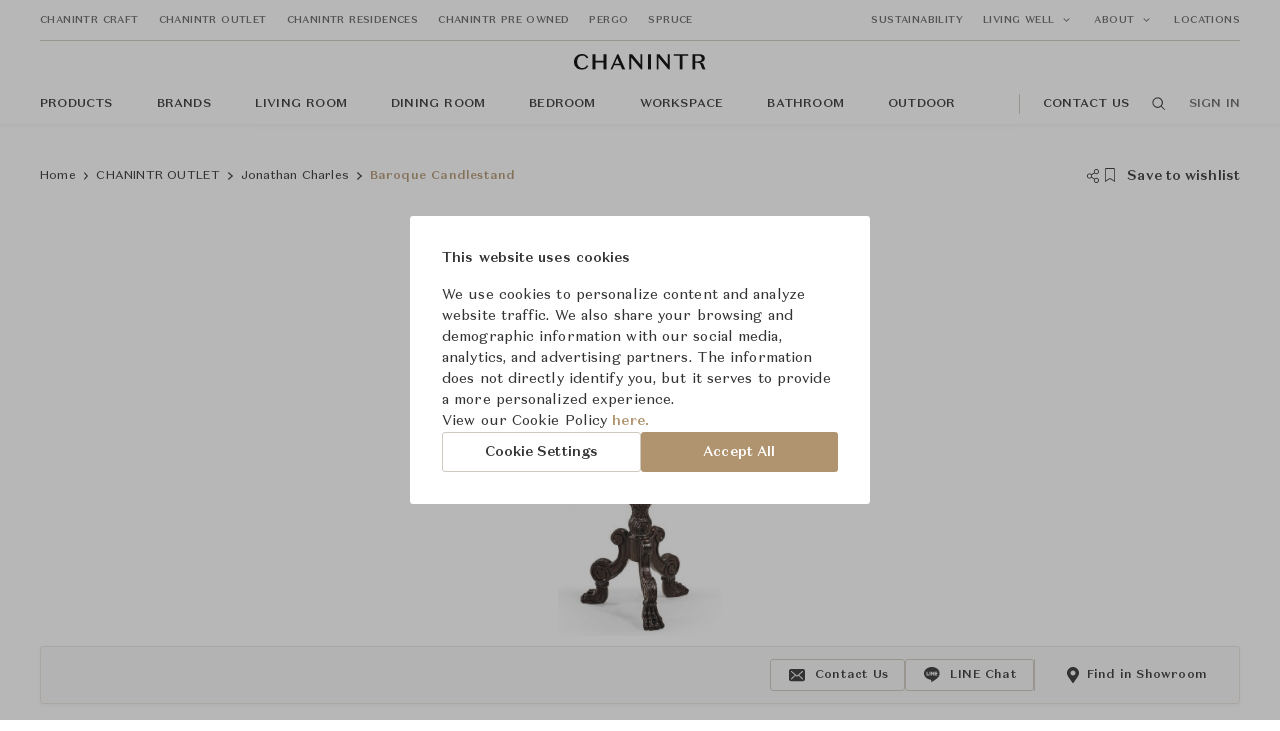

--- FILE ---
content_type: text/html; charset=utf-8
request_url: https://www.chanintr.com/products/baroque-candlestand
body_size: 42925
content:
<!doctype html>
<html data-n-head-ssr>
  <head >
    <title>Baroque  Candlestand | Jonathan Charles | CHANINTR</title><meta data-n-head="ssr" charset="utf-8"><meta data-n-head="ssr" name="viewport" content="width=device-width, initial-scale=1, maximum-scale=1"><meta data-n-head="ssr" data-hid="title" name="CHANINTR" content="CHANINTR"><meta data-n-head="ssr" data-hid="twitter:card" name="twitter:card" property="twitter:card" content="summary_large_image"><meta data-n-head="ssr" data-hid="Baroque  Candlestand" name="Baroque  Candlestand" content="Baroque  Candlestand | Jonathan Charles"><meta data-n-head="ssr" data-hid="description" name="description" content="16th century inspired large baroque style grey oak hand carved candlestand with finely carved leaf detail to the tapering column and raised on scrolling tripod legs and lions paw feet.."><meta data-n-head="ssr" data-hid="og:title" property="og:title" content="Baroque  Candlestand"><meta data-n-head="ssr" data-hid="og:description" property="og:description" content="16th century inspired large baroque style grey oak hand carved candlestand with finely carved leaf detail to the tapering column and raised on scrolling tripod legs and lions paw feet.."><meta data-n-head="ssr" data-hid="og:original_price" property="og:original_price" content=""><meta data-n-head="ssr" data-hid="og:selling_price" property="og:selling_price" content=""><meta data-n-head="ssr" data-hid="twitter:title" name="twitter:title" property="twitter:title" content="Baroque  Candlestand"><meta data-n-head="ssr" data-hid="image" name="image" content="https://storage.googleapis.com/chanintr-media-staging/production/103911/e2e4d0e6e667bd5728787e2b1614680511459-social.jpg"><meta data-n-head="ssr" data-hid="og:image" property="og:image" content="https://storage.googleapis.com/chanintr-media-staging/production/103911/e2e4d0e6e667bd5728787e2b1614680511459-social.jpg"><meta data-n-head="ssr" data-hid="og:image:secure_url" property="og:image:secure_url" content="https://storage.googleapis.com/chanintr-media-staging/production/103911/e2e4d0e6e667bd5728787e2b1614680511459-social.jpg"><meta data-n-head="ssr" data-hid="og:image:width" property="og:image:width" content="400"><meta data-n-head="ssr" data-hid="og:image:height" property="og:image:height" content="400"><meta data-n-head="ssr" data-hid="twitter:image" name="twitter:image" property="twitter:image" content="https://storage.googleapis.com/chanintr-media-staging/production/103911/e2e4d0e6e667bd5728787e2b1614680511459-social.jpg"><meta data-n-head="ssr" data-hid="twitter:image:alt" name="twitter:image:alt" property="twitter:image:alt" content="Baroque  Candlestand"><link data-n-head="ssr" rel="icon" type="image/x-icon" href="/favicon.ico"><link data-n-head="ssr" rel="canonical" href="https://www.chanintr.com/products/baroque-candlestand"><script data-n-head="ssr" data-hid="gtm-script">if(!window._gtm_init){window._gtm_init=1;(function (w,n,d,m,e,p){w[d]=(w[d]==1||n[d]=='yes'||n[d]==1||n[m]==1||(w[e]&&w[e].p&&e[e][p]()))?1:0})(window,'navigator','doNotTrack','msDoNotTrack','external','msTrackingProtectionEnabled');(function(w,d,s,l,x,y){w[l]=w[l]||[];w[l].push({'gtm.start':new Date().getTime(),event:'gtm.js'});w[x]={};w._gtm_inject=function(i){if(w.doNotTrack||w[x][i])return;w[x][i]=1;var f=d.getElementsByTagName(s)[0],j=d.createElement(s);j.async=true;j.src='https://www.googletagmanager.com/gtm.js?id='+i;f.parentNode.insertBefore(j,f);}})(window,document,'script','dataLayer','_gtm_ids','_gtm_inject')}</script><script data-n-head="ssr" data-hid="organizationStructured" type="application/ld+json">{"@context":"https://schema.org/","@type":"Product","name":"Baroque  Candlestand","image":["https://storage.googleapis.com/chanintr-media-staging/production/103911/e2e4d0e6e667bd5728787e2b1614680511459-large.jpg","https://storage.googleapis.com/chanintr-media-staging/production/103904/1133bf0d7d90cc03b6dfbfd61614680511138-large.jpg","https://storage.googleapis.com/chanintr-media-staging/production/103920/87e5e7ec1cabe81e05c8dcc01614680512709-large.jpg","https://storage.googleapis.com/chanintr-media-staging/production/103917/d22bcce6fc92ed7997ac86f91614680512675-large.jpg","https://storage.googleapis.com/chanintr-media-staging/production/103916/3798d18c410f9a1c2c11367f1614680512318-large.jpg","https://storage.googleapis.com/chanintr-media-staging/production/103919/86180f012a0a4b91faa5c2551614680512687-large.jpg","https://storage.googleapis.com/chanintr-media-staging/production/103913/063d49155d44156203b6bbe81614680512541-large.jpg","https://storage.googleapis.com/chanintr-media-staging/production/103909/cbdff66a2a3297dc153fd1c31614680512514-large.jpg","https://storage.googleapis.com/chanintr-media-staging/production/103906/bcd0b997c8489ded3195d0fd1614680512050-large.jpg","https://storage.googleapis.com/chanintr-media-staging/production/103912/22e706354f0e5892c5b6585c1614680511754-large.jpg","https://storage.googleapis.com/chanintr-media-staging/production/103914/2fd07716f2b17a7af358ad551614680512630-large.jpg","https://storage.googleapis.com/chanintr-media-staging/production/103910/4a69134494bf8e7c52aa13d71614680512558-large.jpg"],"description":"16th century inspired large baroque style grey oak hand carved candlestand with finely carved leaf detail to the tapering column and raised on scrolling tripod legs and lions paw feet..","brand":{"@type":"Brand","name":"Jonathan Charles"},"offers":{"@type":"Offer","url":"https://www.chanintr.com/products/baroque-candlestand","priceCurrency":"THB","itemCondition":"https://schema.org/UsedCondition","availability":"https://schema.org/OutOfStock"}}</script><link rel="preload" href="/_nuxt/fde8c29d43fdb32c2d01.js" as="script"><link rel="preload" href="/_nuxt/64fc2863d2257dfd6a42.js" as="script"><link rel="preload" href="/_nuxt/9d34bcbc33d6d75fe29f.js" as="script"><link rel="preload" href="/_nuxt/eb068d5fca89952990ef.js" as="script"><link rel="preload" href="/_nuxt/dd77406282349b5565b3.js" as="script"><link rel="preload" href="/_nuxt/49e85242a5bcea1ee8ce.js" as="script"><link rel="preload" href="/_nuxt/ae57743831e3484f4adc.js" as="script"><link rel="preload" href="/_nuxt/539bf2388a702046fd21.js" as="script"><link rel="preload" href="/_nuxt/74bb652806b90e53b8eb.js" as="script"><link rel="preload" href="/_nuxt/1bec3ee3d0da0fd7e6a1.js" as="script"><link rel="preload" href="/_nuxt/2bdc04de17b0f314c5b4.js" as="script"><link rel="preload" href="/_nuxt/c895b846250c14ccc1ed.js" as="script"><link rel="preload" href="/_nuxt/d9ee965e41f9092a2bfa.js" as="script"><link rel="preload" href="/_nuxt/59621fd41bcc015c899a.js" as="script"><link rel="preload" href="/_nuxt/c0f125e175a8b276ab15.js" as="script"><link rel="preload" href="/_nuxt/b38032f928db760e6240.js" as="script"><link rel="preload" href="/_nuxt/67cf7be84c417282befd.js" as="script"><link rel="preload" href="/_nuxt/9ad928f619741102e4db.js" as="script"><link rel="preload" href="/_nuxt/330ae852ed4121d59982.js" as="script"><link rel="preload" href="/_nuxt/a5b3cab2825bdd03a44b.js" as="script"><link rel="preload" href="/_nuxt/40b1b560fd7488c9bf47.js" as="script"><link rel="preload" href="/_nuxt/926240086c3178723228.js" as="script"><link rel="preload" href="/_nuxt/3640ae9190d9ecd623f4.js" as="script"><link rel="preload" href="/_nuxt/dc239dccbf75ac0ddf93.js" as="script"><link rel="preload" href="/_nuxt/da488baba4d073f73380.js" as="script"><link rel="preload" href="/_nuxt/48ee0632df1178aff9b0.js" as="script"><link rel="preload" href="/_nuxt/ab9510170ee9b8a24bff.js" as="script"><link rel="preload" href="/_nuxt/a202399c87fdeac499b3.js" as="script"><link rel="preload" href="/_nuxt/412fe837dab660987ec6.js" as="script"><link rel="preload" href="/_nuxt/6c1ab96724f8145fd86f.js" as="script"><link rel="preload" href="/_nuxt/1ebb40f06781e1b38d08.js" as="script"><link rel="preload" href="/_nuxt/9efbe635076e83a6a086.js" as="script"><link rel="preload" href="/_nuxt/8d7b2d3999c5e103e9ac.js" as="script"><link rel="preload" href="/_nuxt/2c18cb9fdab1c1214ffe.js" as="script"><link rel="preload" href="/_nuxt/9f1e9110c42514c0ef74.js" as="script"><style data-vue-ssr-id="cb46bfd2:0 0667d9c0:0 dcafa518:0 5764bbd8:0 3191d5ad:0 20f4381e:0 61daf7e2:0 0b1609cc:0 2c01e70d:0 600a29dc:0 3a031e54:0 3ca1c218:0 818d020a:0 1fad1036:0 030f6020:0 12140d0c:0 2480e979:0 10a02030:0 44c00b9a:0 3f5881a2:0 4f1c68d7:0 3f6623b8:0 37cb25cb:0 0021b7a0:0 8826a27c:0 3282641e:0 b6751dee:0 7a087cdc:0 47bf0844:0 c8035532:0 5dc94c1b:0 f1489034:0 31e228ff:0">/**
 * Swiper 4.5.1
 * Most modern mobile touch slider and framework with hardware accelerated transitions
 * http://www.idangero.us/swiper/
 *
 * Copyright 2014-2019 Vladimir Kharlampidi
 *
 * Released under the MIT License
 *
 * Released on: September 13, 2019
 */
.swiper-container {
  margin-left: auto;
  margin-right: auto;
  position: relative;
  overflow: hidden;
  list-style: none;
  padding: 0;
  /* Fix of Webkit flickering */
  z-index: 1;
}
.swiper-container-no-flexbox .swiper-slide {
  float: left;
}
.swiper-container-vertical > .swiper-wrapper {
  -webkit-box-orient: vertical;
  -webkit-box-direction: normal;
  -webkit-flex-direction: column;
  -ms-flex-direction: column;
  flex-direction: column;
}
.swiper-wrapper {
  position: relative;
  width: 100%;
  height: 100%;
  z-index: 1;
  display: -webkit-box;
  display: -webkit-flex;
  display: -ms-flexbox;
  display: flex;
  -webkit-transition-property: -webkit-transform;
  transition-property: -webkit-transform;
  -o-transition-property: transform;
  transition-property: transform;
  transition-property: transform, -webkit-transform;
  -webkit-box-sizing: content-box;
  box-sizing: content-box;
}
.swiper-container-android .swiper-slide,
.swiper-wrapper {
  -webkit-transform: translate3d(0px, 0, 0);
  transform: translate3d(0px, 0, 0);
}
.swiper-container-multirow > .swiper-wrapper {
  -webkit-flex-wrap: wrap;
  -ms-flex-wrap: wrap;
  flex-wrap: wrap;
}
.swiper-container-free-mode > .swiper-wrapper {
  -webkit-transition-timing-function: ease-out;
  -o-transition-timing-function: ease-out;
  transition-timing-function: ease-out;
  margin: 0 auto;
}
.swiper-slide {
  -webkit-flex-shrink: 0;
  -ms-flex-negative: 0;
  flex-shrink: 0;
  width: 100%;
  height: 100%;
  position: relative;
  -webkit-transition-property: -webkit-transform;
  transition-property: -webkit-transform;
  -o-transition-property: transform;
  transition-property: transform;
  transition-property: transform, -webkit-transform;
}
.swiper-slide-invisible-blank {
  visibility: hidden;
}
/* Auto Height */
.swiper-container-autoheight,
.swiper-container-autoheight .swiper-slide {
  height: auto;
}
.swiper-container-autoheight .swiper-wrapper {
  -webkit-box-align: start;
  -webkit-align-items: flex-start;
  -ms-flex-align: start;
  align-items: flex-start;
  -webkit-transition-property: height, -webkit-transform;
  transition-property: height, -webkit-transform;
  -o-transition-property: transform, height;
  transition-property: transform, height;
  transition-property: transform, height, -webkit-transform;
}
/* 3D Effects */
.swiper-container-3d {
  -webkit-perspective: 1200px;
  perspective: 1200px;
}
.swiper-container-3d .swiper-wrapper,
.swiper-container-3d .swiper-slide,
.swiper-container-3d .swiper-slide-shadow-left,
.swiper-container-3d .swiper-slide-shadow-right,
.swiper-container-3d .swiper-slide-shadow-top,
.swiper-container-3d .swiper-slide-shadow-bottom,
.swiper-container-3d .swiper-cube-shadow {
  -webkit-transform-style: preserve-3d;
  transform-style: preserve-3d;
}
.swiper-container-3d .swiper-slide-shadow-left,
.swiper-container-3d .swiper-slide-shadow-right,
.swiper-container-3d .swiper-slide-shadow-top,
.swiper-container-3d .swiper-slide-shadow-bottom {
  position: absolute;
  left: 0;
  top: 0;
  width: 100%;
  height: 100%;
  pointer-events: none;
  z-index: 10;
}
.swiper-container-3d .swiper-slide-shadow-left {
  background-image: -webkit-gradient(linear, right top, left top, from(rgba(0, 0, 0, 0.5)), to(rgba(0, 0, 0, 0)));
  background-image: -webkit-linear-gradient(right, rgba(0, 0, 0, 0.5), rgba(0, 0, 0, 0));
  background-image: -o-linear-gradient(right, rgba(0, 0, 0, 0.5), rgba(0, 0, 0, 0));
  background-image: linear-gradient(to left, rgba(0, 0, 0, 0.5), rgba(0, 0, 0, 0));
}
.swiper-container-3d .swiper-slide-shadow-right {
  background-image: -webkit-gradient(linear, left top, right top, from(rgba(0, 0, 0, 0.5)), to(rgba(0, 0, 0, 0)));
  background-image: -webkit-linear-gradient(left, rgba(0, 0, 0, 0.5), rgba(0, 0, 0, 0));
  background-image: -o-linear-gradient(left, rgba(0, 0, 0, 0.5), rgba(0, 0, 0, 0));
  background-image: linear-gradient(to right, rgba(0, 0, 0, 0.5), rgba(0, 0, 0, 0));
}
.swiper-container-3d .swiper-slide-shadow-top {
  background-image: -webkit-gradient(linear, left bottom, left top, from(rgba(0, 0, 0, 0.5)), to(rgba(0, 0, 0, 0)));
  background-image: -webkit-linear-gradient(bottom, rgba(0, 0, 0, 0.5), rgba(0, 0, 0, 0));
  background-image: -o-linear-gradient(bottom, rgba(0, 0, 0, 0.5), rgba(0, 0, 0, 0));
  background-image: linear-gradient(to top, rgba(0, 0, 0, 0.5), rgba(0, 0, 0, 0));
}
.swiper-container-3d .swiper-slide-shadow-bottom {
  background-image: -webkit-gradient(linear, left top, left bottom, from(rgba(0, 0, 0, 0.5)), to(rgba(0, 0, 0, 0)));
  background-image: -webkit-linear-gradient(top, rgba(0, 0, 0, 0.5), rgba(0, 0, 0, 0));
  background-image: -o-linear-gradient(top, rgba(0, 0, 0, 0.5), rgba(0, 0, 0, 0));
  background-image: linear-gradient(to bottom, rgba(0, 0, 0, 0.5), rgba(0, 0, 0, 0));
}
/* IE10 Windows Phone 8 Fixes */
.swiper-container-wp8-horizontal,
.swiper-container-wp8-horizontal > .swiper-wrapper {
  -ms-touch-action: pan-y;
  touch-action: pan-y;
}
.swiper-container-wp8-vertical,
.swiper-container-wp8-vertical > .swiper-wrapper {
  -ms-touch-action: pan-x;
  touch-action: pan-x;
}
.swiper-button-prev,
.swiper-button-next {
  position: absolute;
  top: 50%;
  width: 27px;
  height: 44px;
  margin-top: -22px;
  z-index: 10;
  cursor: pointer;
  background-size: 27px 44px;
  background-position: center;
  background-repeat: no-repeat;
}
.swiper-button-prev.swiper-button-disabled,
.swiper-button-next.swiper-button-disabled {
  opacity: 0.35;
  cursor: auto;
  pointer-events: none;
}
.swiper-button-prev,
.swiper-container-rtl .swiper-button-next {
  background-image: url("data:image/svg+xml;charset=utf-8,%3Csvg%20xmlns%3D'http%3A%2F%2Fwww.w3.org%2F2000%2Fsvg'%20viewBox%3D'0%200%2027%2044'%3E%3Cpath%20d%3D'M0%2C22L22%2C0l2.1%2C2.1L4.2%2C22l19.9%2C19.9L22%2C44L0%2C22L0%2C22L0%2C22z'%20fill%3D'%23007aff'%2F%3E%3C%2Fsvg%3E");
  left: 10px;
  right: auto;
}
.swiper-button-next,
.swiper-container-rtl .swiper-button-prev {
  background-image: url("data:image/svg+xml;charset=utf-8,%3Csvg%20xmlns%3D'http%3A%2F%2Fwww.w3.org%2F2000%2Fsvg'%20viewBox%3D'0%200%2027%2044'%3E%3Cpath%20d%3D'M27%2C22L27%2C22L5%2C44l-2.1-2.1L22.8%2C22L2.9%2C2.1L5%2C0L27%2C22L27%2C22z'%20fill%3D'%23007aff'%2F%3E%3C%2Fsvg%3E");
  right: 10px;
  left: auto;
}
.swiper-button-prev.swiper-button-white,
.swiper-container-rtl .swiper-button-next.swiper-button-white {
  background-image: url("data:image/svg+xml;charset=utf-8,%3Csvg%20xmlns%3D'http%3A%2F%2Fwww.w3.org%2F2000%2Fsvg'%20viewBox%3D'0%200%2027%2044'%3E%3Cpath%20d%3D'M0%2C22L22%2C0l2.1%2C2.1L4.2%2C22l19.9%2C19.9L22%2C44L0%2C22L0%2C22L0%2C22z'%20fill%3D'%23ffffff'%2F%3E%3C%2Fsvg%3E");
}
.swiper-button-next.swiper-button-white,
.swiper-container-rtl .swiper-button-prev.swiper-button-white {
  background-image: url("data:image/svg+xml;charset=utf-8,%3Csvg%20xmlns%3D'http%3A%2F%2Fwww.w3.org%2F2000%2Fsvg'%20viewBox%3D'0%200%2027%2044'%3E%3Cpath%20d%3D'M27%2C22L27%2C22L5%2C44l-2.1-2.1L22.8%2C22L2.9%2C2.1L5%2C0L27%2C22L27%2C22z'%20fill%3D'%23ffffff'%2F%3E%3C%2Fsvg%3E");
}
.swiper-button-prev.swiper-button-black,
.swiper-container-rtl .swiper-button-next.swiper-button-black {
  background-image: url("data:image/svg+xml;charset=utf-8,%3Csvg%20xmlns%3D'http%3A%2F%2Fwww.w3.org%2F2000%2Fsvg'%20viewBox%3D'0%200%2027%2044'%3E%3Cpath%20d%3D'M0%2C22L22%2C0l2.1%2C2.1L4.2%2C22l19.9%2C19.9L22%2C44L0%2C22L0%2C22L0%2C22z'%20fill%3D'%23000000'%2F%3E%3C%2Fsvg%3E");
}
.swiper-button-next.swiper-button-black,
.swiper-container-rtl .swiper-button-prev.swiper-button-black {
  background-image: url("data:image/svg+xml;charset=utf-8,%3Csvg%20xmlns%3D'http%3A%2F%2Fwww.w3.org%2F2000%2Fsvg'%20viewBox%3D'0%200%2027%2044'%3E%3Cpath%20d%3D'M27%2C22L27%2C22L5%2C44l-2.1-2.1L22.8%2C22L2.9%2C2.1L5%2C0L27%2C22L27%2C22z'%20fill%3D'%23000000'%2F%3E%3C%2Fsvg%3E");
}
.swiper-button-lock {
  display: none;
}
.swiper-pagination {
  position: absolute;
  text-align: center;
  -webkit-transition: 300ms opacity;
  -o-transition: 300ms opacity;
  transition: 300ms opacity;
  -webkit-transform: translate3d(0, 0, 0);
  transform: translate3d(0, 0, 0);
  z-index: 10;
}
.swiper-pagination.swiper-pagination-hidden {
  opacity: 0;
}
/* Common Styles */
.swiper-pagination-fraction,
.swiper-pagination-custom,
.swiper-container-horizontal > .swiper-pagination-bullets {
  bottom: 10px;
  left: 0;
  width: 100%;
}
/* Bullets */
.swiper-pagination-bullets-dynamic {
  overflow: hidden;
  font-size: 0;
}
.swiper-pagination-bullets-dynamic .swiper-pagination-bullet {
  -webkit-transform: scale(0.33);
  -ms-transform: scale(0.33);
  transform: scale(0.33);
  position: relative;
}
.swiper-pagination-bullets-dynamic .swiper-pagination-bullet-active {
  -webkit-transform: scale(1);
  -ms-transform: scale(1);
  transform: scale(1);
}
.swiper-pagination-bullets-dynamic .swiper-pagination-bullet-active-main {
  -webkit-transform: scale(1);
  -ms-transform: scale(1);
  transform: scale(1);
}
.swiper-pagination-bullets-dynamic .swiper-pagination-bullet-active-prev {
  -webkit-transform: scale(0.66);
  -ms-transform: scale(0.66);
  transform: scale(0.66);
}
.swiper-pagination-bullets-dynamic .swiper-pagination-bullet-active-prev-prev {
  -webkit-transform: scale(0.33);
  -ms-transform: scale(0.33);
  transform: scale(0.33);
}
.swiper-pagination-bullets-dynamic .swiper-pagination-bullet-active-next {
  -webkit-transform: scale(0.66);
  -ms-transform: scale(0.66);
  transform: scale(0.66);
}
.swiper-pagination-bullets-dynamic .swiper-pagination-bullet-active-next-next {
  -webkit-transform: scale(0.33);
  -ms-transform: scale(0.33);
  transform: scale(0.33);
}
.swiper-pagination-bullet {
  width: 8px;
  height: 8px;
  display: inline-block;
  border-radius: 100%;
  background: #000;
  opacity: 0.2;
}
button.swiper-pagination-bullet {
  border: none;
  margin: 0;
  padding: 0;
  -webkit-box-shadow: none;
  box-shadow: none;
  -webkit-appearance: none;
  -moz-appearance: none;
  appearance: none;
}
.swiper-pagination-clickable .swiper-pagination-bullet {
  cursor: pointer;
}
.swiper-pagination-bullet-active {
  opacity: 1;
  background: #007aff;
}
.swiper-container-vertical > .swiper-pagination-bullets {
  right: 10px;
  top: 50%;
  -webkit-transform: translate3d(0px, -50%, 0);
  transform: translate3d(0px, -50%, 0);
}
.swiper-container-vertical > .swiper-pagination-bullets .swiper-pagination-bullet {
  margin: 6px 0;
  display: block;
}
.swiper-container-vertical > .swiper-pagination-bullets.swiper-pagination-bullets-dynamic {
  top: 50%;
  -webkit-transform: translateY(-50%);
  -ms-transform: translateY(-50%);
  transform: translateY(-50%);
  width: 8px;
}
.swiper-container-vertical > .swiper-pagination-bullets.swiper-pagination-bullets-dynamic .swiper-pagination-bullet {
  display: inline-block;
  -webkit-transition: 200ms top, 200ms -webkit-transform;
  transition: 200ms top, 200ms -webkit-transform;
  -o-transition: 200ms transform, 200ms top;
  transition: 200ms transform, 200ms top;
  transition: 200ms transform, 200ms top, 200ms -webkit-transform;
}
.swiper-container-horizontal > .swiper-pagination-bullets .swiper-pagination-bullet {
  margin: 0 4px;
}
.swiper-container-horizontal > .swiper-pagination-bullets.swiper-pagination-bullets-dynamic {
  left: 50%;
  -webkit-transform: translateX(-50%);
  -ms-transform: translateX(-50%);
  transform: translateX(-50%);
  white-space: nowrap;
}
.swiper-container-horizontal > .swiper-pagination-bullets.swiper-pagination-bullets-dynamic .swiper-pagination-bullet {
  -webkit-transition: 200ms left, 200ms -webkit-transform;
  transition: 200ms left, 200ms -webkit-transform;
  -o-transition: 200ms transform, 200ms left;
  transition: 200ms transform, 200ms left;
  transition: 200ms transform, 200ms left, 200ms -webkit-transform;
}
.swiper-container-horizontal.swiper-container-rtl > .swiper-pagination-bullets-dynamic .swiper-pagination-bullet {
  -webkit-transition: 200ms right, 200ms -webkit-transform;
  transition: 200ms right, 200ms -webkit-transform;
  -o-transition: 200ms transform, 200ms right;
  transition: 200ms transform, 200ms right;
  transition: 200ms transform, 200ms right, 200ms -webkit-transform;
}
/* Progress */
.swiper-pagination-progressbar {
  background: rgba(0, 0, 0, 0.25);
  position: absolute;
}
.swiper-pagination-progressbar .swiper-pagination-progressbar-fill {
  background: #007aff;
  position: absolute;
  left: 0;
  top: 0;
  width: 100%;
  height: 100%;
  -webkit-transform: scale(0);
  -ms-transform: scale(0);
  transform: scale(0);
  -webkit-transform-origin: left top;
  -ms-transform-origin: left top;
  transform-origin: left top;
}
.swiper-container-rtl .swiper-pagination-progressbar .swiper-pagination-progressbar-fill {
  -webkit-transform-origin: right top;
  -ms-transform-origin: right top;
  transform-origin: right top;
}
.swiper-container-horizontal > .swiper-pagination-progressbar,
.swiper-container-vertical > .swiper-pagination-progressbar.swiper-pagination-progressbar-opposite {
  width: 100%;
  height: 4px;
  left: 0;
  top: 0;
}
.swiper-container-vertical > .swiper-pagination-progressbar,
.swiper-container-horizontal > .swiper-pagination-progressbar.swiper-pagination-progressbar-opposite {
  width: 4px;
  height: 100%;
  left: 0;
  top: 0;
}
.swiper-pagination-white .swiper-pagination-bullet-active {
  background: #ffffff;
}
.swiper-pagination-progressbar.swiper-pagination-white {
  background: rgba(255, 255, 255, 0.25);
}
.swiper-pagination-progressbar.swiper-pagination-white .swiper-pagination-progressbar-fill {
  background: #ffffff;
}
.swiper-pagination-black .swiper-pagination-bullet-active {
  background: #000000;
}
.swiper-pagination-progressbar.swiper-pagination-black {
  background: rgba(0, 0, 0, 0.25);
}
.swiper-pagination-progressbar.swiper-pagination-black .swiper-pagination-progressbar-fill {
  background: #000000;
}
.swiper-pagination-lock {
  display: none;
}
/* Scrollbar */
.swiper-scrollbar {
  border-radius: 10px;
  position: relative;
  -ms-touch-action: none;
  background: rgba(0, 0, 0, 0.1);
}
.swiper-container-horizontal > .swiper-scrollbar {
  position: absolute;
  left: 1%;
  bottom: 3px;
  z-index: 50;
  height: 5px;
  width: 98%;
}
.swiper-container-vertical > .swiper-scrollbar {
  position: absolute;
  right: 3px;
  top: 1%;
  z-index: 50;
  width: 5px;
  height: 98%;
}
.swiper-scrollbar-drag {
  height: 100%;
  width: 100%;
  position: relative;
  background: rgba(0, 0, 0, 0.5);
  border-radius: 10px;
  left: 0;
  top: 0;
}
.swiper-scrollbar-cursor-drag {
  cursor: move;
}
.swiper-scrollbar-lock {
  display: none;
}
.swiper-zoom-container {
  width: 100%;
  height: 100%;
  display: -webkit-box;
  display: -webkit-flex;
  display: -ms-flexbox;
  display: flex;
  -webkit-box-pack: center;
  -webkit-justify-content: center;
  -ms-flex-pack: center;
  justify-content: center;
  -webkit-box-align: center;
  -webkit-align-items: center;
  -ms-flex-align: center;
  align-items: center;
  text-align: center;
}
.swiper-zoom-container > img,
.swiper-zoom-container > svg,
.swiper-zoom-container > canvas {
  max-width: 100%;
  max-height: 100%;
  -o-object-fit: contain;
  object-fit: contain;
}
.swiper-slide-zoomed {
  cursor: move;
}
/* Preloader */
.swiper-lazy-preloader {
  width: 42px;
  height: 42px;
  position: absolute;
  left: 50%;
  top: 50%;
  margin-left: -21px;
  margin-top: -21px;
  z-index: 10;
  -webkit-transform-origin: 50%;
  -ms-transform-origin: 50%;
  transform-origin: 50%;
  -webkit-animation: swiper-preloader-spin 1s steps(12, end) infinite;
  animation: swiper-preloader-spin 1s steps(12, end) infinite;
}
.swiper-lazy-preloader:after {
  display: block;
  content: '';
  width: 100%;
  height: 100%;
  background-image: url("data:image/svg+xml;charset=utf-8,%3Csvg%20viewBox%3D'0%200%20120%20120'%20xmlns%3D'http%3A%2F%2Fwww.w3.org%2F2000%2Fsvg'%20xmlns%3Axlink%3D'http%3A%2F%2Fwww.w3.org%2F1999%2Fxlink'%3E%3Cdefs%3E%3Cline%20id%3D'l'%20x1%3D'60'%20x2%3D'60'%20y1%3D'7'%20y2%3D'27'%20stroke%3D'%236c6c6c'%20stroke-width%3D'11'%20stroke-linecap%3D'round'%2F%3E%3C%2Fdefs%3E%3Cg%3E%3Cuse%20xlink%3Ahref%3D'%23l'%20opacity%3D'.27'%2F%3E%3Cuse%20xlink%3Ahref%3D'%23l'%20opacity%3D'.27'%20transform%3D'rotate(30%2060%2C60)'%2F%3E%3Cuse%20xlink%3Ahref%3D'%23l'%20opacity%3D'.27'%20transform%3D'rotate(60%2060%2C60)'%2F%3E%3Cuse%20xlink%3Ahref%3D'%23l'%20opacity%3D'.27'%20transform%3D'rotate(90%2060%2C60)'%2F%3E%3Cuse%20xlink%3Ahref%3D'%23l'%20opacity%3D'.27'%20transform%3D'rotate(120%2060%2C60)'%2F%3E%3Cuse%20xlink%3Ahref%3D'%23l'%20opacity%3D'.27'%20transform%3D'rotate(150%2060%2C60)'%2F%3E%3Cuse%20xlink%3Ahref%3D'%23l'%20opacity%3D'.37'%20transform%3D'rotate(180%2060%2C60)'%2F%3E%3Cuse%20xlink%3Ahref%3D'%23l'%20opacity%3D'.46'%20transform%3D'rotate(210%2060%2C60)'%2F%3E%3Cuse%20xlink%3Ahref%3D'%23l'%20opacity%3D'.56'%20transform%3D'rotate(240%2060%2C60)'%2F%3E%3Cuse%20xlink%3Ahref%3D'%23l'%20opacity%3D'.66'%20transform%3D'rotate(270%2060%2C60)'%2F%3E%3Cuse%20xlink%3Ahref%3D'%23l'%20opacity%3D'.75'%20transform%3D'rotate(300%2060%2C60)'%2F%3E%3Cuse%20xlink%3Ahref%3D'%23l'%20opacity%3D'.85'%20transform%3D'rotate(330%2060%2C60)'%2F%3E%3C%2Fg%3E%3C%2Fsvg%3E");
  background-position: 50%;
  background-size: 100%;
  background-repeat: no-repeat;
}
.swiper-lazy-preloader-white:after {
  background-image: url("data:image/svg+xml;charset=utf-8,%3Csvg%20viewBox%3D'0%200%20120%20120'%20xmlns%3D'http%3A%2F%2Fwww.w3.org%2F2000%2Fsvg'%20xmlns%3Axlink%3D'http%3A%2F%2Fwww.w3.org%2F1999%2Fxlink'%3E%3Cdefs%3E%3Cline%20id%3D'l'%20x1%3D'60'%20x2%3D'60'%20y1%3D'7'%20y2%3D'27'%20stroke%3D'%23fff'%20stroke-width%3D'11'%20stroke-linecap%3D'round'%2F%3E%3C%2Fdefs%3E%3Cg%3E%3Cuse%20xlink%3Ahref%3D'%23l'%20opacity%3D'.27'%2F%3E%3Cuse%20xlink%3Ahref%3D'%23l'%20opacity%3D'.27'%20transform%3D'rotate(30%2060%2C60)'%2F%3E%3Cuse%20xlink%3Ahref%3D'%23l'%20opacity%3D'.27'%20transform%3D'rotate(60%2060%2C60)'%2F%3E%3Cuse%20xlink%3Ahref%3D'%23l'%20opacity%3D'.27'%20transform%3D'rotate(90%2060%2C60)'%2F%3E%3Cuse%20xlink%3Ahref%3D'%23l'%20opacity%3D'.27'%20transform%3D'rotate(120%2060%2C60)'%2F%3E%3Cuse%20xlink%3Ahref%3D'%23l'%20opacity%3D'.27'%20transform%3D'rotate(150%2060%2C60)'%2F%3E%3Cuse%20xlink%3Ahref%3D'%23l'%20opacity%3D'.37'%20transform%3D'rotate(180%2060%2C60)'%2F%3E%3Cuse%20xlink%3Ahref%3D'%23l'%20opacity%3D'.46'%20transform%3D'rotate(210%2060%2C60)'%2F%3E%3Cuse%20xlink%3Ahref%3D'%23l'%20opacity%3D'.56'%20transform%3D'rotate(240%2060%2C60)'%2F%3E%3Cuse%20xlink%3Ahref%3D'%23l'%20opacity%3D'.66'%20transform%3D'rotate(270%2060%2C60)'%2F%3E%3Cuse%20xlink%3Ahref%3D'%23l'%20opacity%3D'.75'%20transform%3D'rotate(300%2060%2C60)'%2F%3E%3Cuse%20xlink%3Ahref%3D'%23l'%20opacity%3D'.85'%20transform%3D'rotate(330%2060%2C60)'%2F%3E%3C%2Fg%3E%3C%2Fsvg%3E");
}
@-webkit-keyframes swiper-preloader-spin {
  100% {
    -webkit-transform: rotate(360deg);
    transform: rotate(360deg);
  }
}
@keyframes swiper-preloader-spin {
  100% {
    -webkit-transform: rotate(360deg);
    transform: rotate(360deg);
  }
}
/* a11y */
.swiper-container .swiper-notification {
  position: absolute;
  left: 0;
  top: 0;
  pointer-events: none;
  opacity: 0;
  z-index: -1000;
}
.swiper-container-fade.swiper-container-free-mode .swiper-slide {
  -webkit-transition-timing-function: ease-out;
  -o-transition-timing-function: ease-out;
  transition-timing-function: ease-out;
}
.swiper-container-fade .swiper-slide {
  pointer-events: none;
  -webkit-transition-property: opacity;
  -o-transition-property: opacity;
  transition-property: opacity;
}
.swiper-container-fade .swiper-slide .swiper-slide {
  pointer-events: none;
}
.swiper-container-fade .swiper-slide-active,
.swiper-container-fade .swiper-slide-active .swiper-slide-active {
  pointer-events: auto;
}
.swiper-container-cube {
  overflow: visible;
}
.swiper-container-cube .swiper-slide {
  pointer-events: none;
  -webkit-backface-visibility: hidden;
  backface-visibility: hidden;
  z-index: 1;
  visibility: hidden;
  -webkit-transform-origin: 0 0;
  -ms-transform-origin: 0 0;
  transform-origin: 0 0;
  width: 100%;
  height: 100%;
}
.swiper-container-cube .swiper-slide .swiper-slide {
  pointer-events: none;
}
.swiper-container-cube.swiper-container-rtl .swiper-slide {
  -webkit-transform-origin: 100% 0;
  -ms-transform-origin: 100% 0;
  transform-origin: 100% 0;
}
.swiper-container-cube .swiper-slide-active,
.swiper-container-cube .swiper-slide-active .swiper-slide-active {
  pointer-events: auto;
}
.swiper-container-cube .swiper-slide-active,
.swiper-container-cube .swiper-slide-next,
.swiper-container-cube .swiper-slide-prev,
.swiper-container-cube .swiper-slide-next + .swiper-slide {
  pointer-events: auto;
  visibility: visible;
}
.swiper-container-cube .swiper-slide-shadow-top,
.swiper-container-cube .swiper-slide-shadow-bottom,
.swiper-container-cube .swiper-slide-shadow-left,
.swiper-container-cube .swiper-slide-shadow-right {
  z-index: 0;
  -webkit-backface-visibility: hidden;
  backface-visibility: hidden;
}
.swiper-container-cube .swiper-cube-shadow {
  position: absolute;
  left: 0;
  bottom: 0px;
  width: 100%;
  height: 100%;
  background: #000;
  opacity: 0.6;
  -webkit-filter: blur(50px);
  filter: blur(50px);
  z-index: 0;
}
.swiper-container-flip {
  overflow: visible;
}
.swiper-container-flip .swiper-slide {
  pointer-events: none;
  -webkit-backface-visibility: hidden;
  backface-visibility: hidden;
  z-index: 1;
}
.swiper-container-flip .swiper-slide .swiper-slide {
  pointer-events: none;
}
.swiper-container-flip .swiper-slide-active,
.swiper-container-flip .swiper-slide-active .swiper-slide-active {
  pointer-events: auto;
}
.swiper-container-flip .swiper-slide-shadow-top,
.swiper-container-flip .swiper-slide-shadow-bottom,
.swiper-container-flip .swiper-slide-shadow-left,
.swiper-container-flip .swiper-slide-shadow-right {
  z-index: 0;
  -webkit-backface-visibility: hidden;
  backface-visibility: hidden;
}
.swiper-container-coverflow .swiper-wrapper {
  /* Windows 8 IE 10 fix */
  -ms-perspective: 1200px;
}

[data-aos][data-aos][data-aos-duration="50"],body[data-aos-duration="50"] [data-aos]{transition-duration:50ms}[data-aos][data-aos][data-aos-delay="50"],body[data-aos-delay="50"] [data-aos]{transition-delay:0s}[data-aos][data-aos][data-aos-delay="50"].aos-animate,body[data-aos-delay="50"] [data-aos].aos-animate{transition-delay:50ms}[data-aos][data-aos][data-aos-duration="100"],body[data-aos-duration="100"] [data-aos]{transition-duration:.1s}[data-aos][data-aos][data-aos-delay="100"],body[data-aos-delay="100"] [data-aos]{transition-delay:0s}[data-aos][data-aos][data-aos-delay="100"].aos-animate,body[data-aos-delay="100"] [data-aos].aos-animate{transition-delay:.1s}[data-aos][data-aos][data-aos-duration="150"],body[data-aos-duration="150"] [data-aos]{transition-duration:.15s}[data-aos][data-aos][data-aos-delay="150"],body[data-aos-delay="150"] [data-aos]{transition-delay:0s}[data-aos][data-aos][data-aos-delay="150"].aos-animate,body[data-aos-delay="150"] [data-aos].aos-animate{transition-delay:.15s}[data-aos][data-aos][data-aos-duration="200"],body[data-aos-duration="200"] [data-aos]{transition-duration:.2s}[data-aos][data-aos][data-aos-delay="200"],body[data-aos-delay="200"] [data-aos]{transition-delay:0s}[data-aos][data-aos][data-aos-delay="200"].aos-animate,body[data-aos-delay="200"] [data-aos].aos-animate{transition-delay:.2s}[data-aos][data-aos][data-aos-duration="250"],body[data-aos-duration="250"] [data-aos]{transition-duration:.25s}[data-aos][data-aos][data-aos-delay="250"],body[data-aos-delay="250"] [data-aos]{transition-delay:0s}[data-aos][data-aos][data-aos-delay="250"].aos-animate,body[data-aos-delay="250"] [data-aos].aos-animate{transition-delay:.25s}[data-aos][data-aos][data-aos-duration="300"],body[data-aos-duration="300"] [data-aos]{transition-duration:.3s}[data-aos][data-aos][data-aos-delay="300"],body[data-aos-delay="300"] [data-aos]{transition-delay:0s}[data-aos][data-aos][data-aos-delay="300"].aos-animate,body[data-aos-delay="300"] [data-aos].aos-animate{transition-delay:.3s}[data-aos][data-aos][data-aos-duration="350"],body[data-aos-duration="350"] [data-aos]{transition-duration:.35s}[data-aos][data-aos][data-aos-delay="350"],body[data-aos-delay="350"] [data-aos]{transition-delay:0s}[data-aos][data-aos][data-aos-delay="350"].aos-animate,body[data-aos-delay="350"] [data-aos].aos-animate{transition-delay:.35s}[data-aos][data-aos][data-aos-duration="400"],body[data-aos-duration="400"] [data-aos]{transition-duration:.4s}[data-aos][data-aos][data-aos-delay="400"],body[data-aos-delay="400"] [data-aos]{transition-delay:0s}[data-aos][data-aos][data-aos-delay="400"].aos-animate,body[data-aos-delay="400"] [data-aos].aos-animate{transition-delay:.4s}[data-aos][data-aos][data-aos-duration="450"],body[data-aos-duration="450"] [data-aos]{transition-duration:.45s}[data-aos][data-aos][data-aos-delay="450"],body[data-aos-delay="450"] [data-aos]{transition-delay:0s}[data-aos][data-aos][data-aos-delay="450"].aos-animate,body[data-aos-delay="450"] [data-aos].aos-animate{transition-delay:.45s}[data-aos][data-aos][data-aos-duration="500"],body[data-aos-duration="500"] [data-aos]{transition-duration:.5s}[data-aos][data-aos][data-aos-delay="500"],body[data-aos-delay="500"] [data-aos]{transition-delay:0s}[data-aos][data-aos][data-aos-delay="500"].aos-animate,body[data-aos-delay="500"] [data-aos].aos-animate{transition-delay:.5s}[data-aos][data-aos][data-aos-duration="550"],body[data-aos-duration="550"] [data-aos]{transition-duration:.55s}[data-aos][data-aos][data-aos-delay="550"],body[data-aos-delay="550"] [data-aos]{transition-delay:0s}[data-aos][data-aos][data-aos-delay="550"].aos-animate,body[data-aos-delay="550"] [data-aos].aos-animate{transition-delay:.55s}[data-aos][data-aos][data-aos-duration="600"],body[data-aos-duration="600"] [data-aos]{transition-duration:.6s}[data-aos][data-aos][data-aos-delay="600"],body[data-aos-delay="600"] [data-aos]{transition-delay:0s}[data-aos][data-aos][data-aos-delay="600"].aos-animate,body[data-aos-delay="600"] [data-aos].aos-animate{transition-delay:.6s}[data-aos][data-aos][data-aos-duration="650"],body[data-aos-duration="650"] [data-aos]{transition-duration:.65s}[data-aos][data-aos][data-aos-delay="650"],body[data-aos-delay="650"] [data-aos]{transition-delay:0s}[data-aos][data-aos][data-aos-delay="650"].aos-animate,body[data-aos-delay="650"] [data-aos].aos-animate{transition-delay:.65s}[data-aos][data-aos][data-aos-duration="700"],body[data-aos-duration="700"] [data-aos]{transition-duration:.7s}[data-aos][data-aos][data-aos-delay="700"],body[data-aos-delay="700"] [data-aos]{transition-delay:0s}[data-aos][data-aos][data-aos-delay="700"].aos-animate,body[data-aos-delay="700"] [data-aos].aos-animate{transition-delay:.7s}[data-aos][data-aos][data-aos-duration="750"],body[data-aos-duration="750"] [data-aos]{transition-duration:.75s}[data-aos][data-aos][data-aos-delay="750"],body[data-aos-delay="750"] [data-aos]{transition-delay:0s}[data-aos][data-aos][data-aos-delay="750"].aos-animate,body[data-aos-delay="750"] [data-aos].aos-animate{transition-delay:.75s}[data-aos][data-aos][data-aos-duration="800"],body[data-aos-duration="800"] [data-aos]{transition-duration:.8s}[data-aos][data-aos][data-aos-delay="800"],body[data-aos-delay="800"] [data-aos]{transition-delay:0s}[data-aos][data-aos][data-aos-delay="800"].aos-animate,body[data-aos-delay="800"] [data-aos].aos-animate{transition-delay:.8s}[data-aos][data-aos][data-aos-duration="850"],body[data-aos-duration="850"] [data-aos]{transition-duration:.85s}[data-aos][data-aos][data-aos-delay="850"],body[data-aos-delay="850"] [data-aos]{transition-delay:0s}[data-aos][data-aos][data-aos-delay="850"].aos-animate,body[data-aos-delay="850"] [data-aos].aos-animate{transition-delay:.85s}[data-aos][data-aos][data-aos-duration="900"],body[data-aos-duration="900"] [data-aos]{transition-duration:.9s}[data-aos][data-aos][data-aos-delay="900"],body[data-aos-delay="900"] [data-aos]{transition-delay:0s}[data-aos][data-aos][data-aos-delay="900"].aos-animate,body[data-aos-delay="900"] [data-aos].aos-animate{transition-delay:.9s}[data-aos][data-aos][data-aos-duration="950"],body[data-aos-duration="950"] [data-aos]{transition-duration:.95s}[data-aos][data-aos][data-aos-delay="950"],body[data-aos-delay="950"] [data-aos]{transition-delay:0s}[data-aos][data-aos][data-aos-delay="950"].aos-animate,body[data-aos-delay="950"] [data-aos].aos-animate{transition-delay:.95s}[data-aos][data-aos][data-aos-duration="1000"],body[data-aos-duration="1000"] [data-aos]{transition-duration:1s}[data-aos][data-aos][data-aos-delay="1000"],body[data-aos-delay="1000"] [data-aos]{transition-delay:0s}[data-aos][data-aos][data-aos-delay="1000"].aos-animate,body[data-aos-delay="1000"] [data-aos].aos-animate{transition-delay:1s}[data-aos][data-aos][data-aos-duration="1050"],body[data-aos-duration="1050"] [data-aos]{transition-duration:1.05s}[data-aos][data-aos][data-aos-delay="1050"],body[data-aos-delay="1050"] [data-aos]{transition-delay:0s}[data-aos][data-aos][data-aos-delay="1050"].aos-animate,body[data-aos-delay="1050"] [data-aos].aos-animate{transition-delay:1.05s}[data-aos][data-aos][data-aos-duration="1100"],body[data-aos-duration="1100"] [data-aos]{transition-duration:1.1s}[data-aos][data-aos][data-aos-delay="1100"],body[data-aos-delay="1100"] [data-aos]{transition-delay:0s}[data-aos][data-aos][data-aos-delay="1100"].aos-animate,body[data-aos-delay="1100"] [data-aos].aos-animate{transition-delay:1.1s}[data-aos][data-aos][data-aos-duration="1150"],body[data-aos-duration="1150"] [data-aos]{transition-duration:1.15s}[data-aos][data-aos][data-aos-delay="1150"],body[data-aos-delay="1150"] [data-aos]{transition-delay:0s}[data-aos][data-aos][data-aos-delay="1150"].aos-animate,body[data-aos-delay="1150"] [data-aos].aos-animate{transition-delay:1.15s}[data-aos][data-aos][data-aos-duration="1200"],body[data-aos-duration="1200"] [data-aos]{transition-duration:1.2s}[data-aos][data-aos][data-aos-delay="1200"],body[data-aos-delay="1200"] [data-aos]{transition-delay:0s}[data-aos][data-aos][data-aos-delay="1200"].aos-animate,body[data-aos-delay="1200"] [data-aos].aos-animate{transition-delay:1.2s}[data-aos][data-aos][data-aos-duration="1250"],body[data-aos-duration="1250"] [data-aos]{transition-duration:1.25s}[data-aos][data-aos][data-aos-delay="1250"],body[data-aos-delay="1250"] [data-aos]{transition-delay:0s}[data-aos][data-aos][data-aos-delay="1250"].aos-animate,body[data-aos-delay="1250"] [data-aos].aos-animate{transition-delay:1.25s}[data-aos][data-aos][data-aos-duration="1300"],body[data-aos-duration="1300"] [data-aos]{transition-duration:1.3s}[data-aos][data-aos][data-aos-delay="1300"],body[data-aos-delay="1300"] [data-aos]{transition-delay:0s}[data-aos][data-aos][data-aos-delay="1300"].aos-animate,body[data-aos-delay="1300"] [data-aos].aos-animate{transition-delay:1.3s}[data-aos][data-aos][data-aos-duration="1350"],body[data-aos-duration="1350"] [data-aos]{transition-duration:1.35s}[data-aos][data-aos][data-aos-delay="1350"],body[data-aos-delay="1350"] [data-aos]{transition-delay:0s}[data-aos][data-aos][data-aos-delay="1350"].aos-animate,body[data-aos-delay="1350"] [data-aos].aos-animate{transition-delay:1.35s}[data-aos][data-aos][data-aos-duration="1400"],body[data-aos-duration="1400"] [data-aos]{transition-duration:1.4s}[data-aos][data-aos][data-aos-delay="1400"],body[data-aos-delay="1400"] [data-aos]{transition-delay:0s}[data-aos][data-aos][data-aos-delay="1400"].aos-animate,body[data-aos-delay="1400"] [data-aos].aos-animate{transition-delay:1.4s}[data-aos][data-aos][data-aos-duration="1450"],body[data-aos-duration="1450"] [data-aos]{transition-duration:1.45s}[data-aos][data-aos][data-aos-delay="1450"],body[data-aos-delay="1450"] [data-aos]{transition-delay:0s}[data-aos][data-aos][data-aos-delay="1450"].aos-animate,body[data-aos-delay="1450"] [data-aos].aos-animate{transition-delay:1.45s}[data-aos][data-aos][data-aos-duration="1500"],body[data-aos-duration="1500"] [data-aos]{transition-duration:1.5s}[data-aos][data-aos][data-aos-delay="1500"],body[data-aos-delay="1500"] [data-aos]{transition-delay:0s}[data-aos][data-aos][data-aos-delay="1500"].aos-animate,body[data-aos-delay="1500"] [data-aos].aos-animate{transition-delay:1.5s}[data-aos][data-aos][data-aos-duration="1550"],body[data-aos-duration="1550"] [data-aos]{transition-duration:1.55s}[data-aos][data-aos][data-aos-delay="1550"],body[data-aos-delay="1550"] [data-aos]{transition-delay:0s}[data-aos][data-aos][data-aos-delay="1550"].aos-animate,body[data-aos-delay="1550"] [data-aos].aos-animate{transition-delay:1.55s}[data-aos][data-aos][data-aos-duration="1600"],body[data-aos-duration="1600"] [data-aos]{transition-duration:1.6s}[data-aos][data-aos][data-aos-delay="1600"],body[data-aos-delay="1600"] [data-aos]{transition-delay:0s}[data-aos][data-aos][data-aos-delay="1600"].aos-animate,body[data-aos-delay="1600"] [data-aos].aos-animate{transition-delay:1.6s}[data-aos][data-aos][data-aos-duration="1650"],body[data-aos-duration="1650"] [data-aos]{transition-duration:1.65s}[data-aos][data-aos][data-aos-delay="1650"],body[data-aos-delay="1650"] [data-aos]{transition-delay:0s}[data-aos][data-aos][data-aos-delay="1650"].aos-animate,body[data-aos-delay="1650"] [data-aos].aos-animate{transition-delay:1.65s}[data-aos][data-aos][data-aos-duration="1700"],body[data-aos-duration="1700"] [data-aos]{transition-duration:1.7s}[data-aos][data-aos][data-aos-delay="1700"],body[data-aos-delay="1700"] [data-aos]{transition-delay:0s}[data-aos][data-aos][data-aos-delay="1700"].aos-animate,body[data-aos-delay="1700"] [data-aos].aos-animate{transition-delay:1.7s}[data-aos][data-aos][data-aos-duration="1750"],body[data-aos-duration="1750"] [data-aos]{transition-duration:1.75s}[data-aos][data-aos][data-aos-delay="1750"],body[data-aos-delay="1750"] [data-aos]{transition-delay:0s}[data-aos][data-aos][data-aos-delay="1750"].aos-animate,body[data-aos-delay="1750"] [data-aos].aos-animate{transition-delay:1.75s}[data-aos][data-aos][data-aos-duration="1800"],body[data-aos-duration="1800"] [data-aos]{transition-duration:1.8s}[data-aos][data-aos][data-aos-delay="1800"],body[data-aos-delay="1800"] [data-aos]{transition-delay:0s}[data-aos][data-aos][data-aos-delay="1800"].aos-animate,body[data-aos-delay="1800"] [data-aos].aos-animate{transition-delay:1.8s}[data-aos][data-aos][data-aos-duration="1850"],body[data-aos-duration="1850"] [data-aos]{transition-duration:1.85s}[data-aos][data-aos][data-aos-delay="1850"],body[data-aos-delay="1850"] [data-aos]{transition-delay:0s}[data-aos][data-aos][data-aos-delay="1850"].aos-animate,body[data-aos-delay="1850"] [data-aos].aos-animate{transition-delay:1.85s}[data-aos][data-aos][data-aos-duration="1900"],body[data-aos-duration="1900"] [data-aos]{transition-duration:1.9s}[data-aos][data-aos][data-aos-delay="1900"],body[data-aos-delay="1900"] [data-aos]{transition-delay:0s}[data-aos][data-aos][data-aos-delay="1900"].aos-animate,body[data-aos-delay="1900"] [data-aos].aos-animate{transition-delay:1.9s}[data-aos][data-aos][data-aos-duration="1950"],body[data-aos-duration="1950"] [data-aos]{transition-duration:1.95s}[data-aos][data-aos][data-aos-delay="1950"],body[data-aos-delay="1950"] [data-aos]{transition-delay:0s}[data-aos][data-aos][data-aos-delay="1950"].aos-animate,body[data-aos-delay="1950"] [data-aos].aos-animate{transition-delay:1.95s}[data-aos][data-aos][data-aos-duration="2000"],body[data-aos-duration="2000"] [data-aos]{transition-duration:2s}[data-aos][data-aos][data-aos-delay="2000"],body[data-aos-delay="2000"] [data-aos]{transition-delay:0s}[data-aos][data-aos][data-aos-delay="2000"].aos-animate,body[data-aos-delay="2000"] [data-aos].aos-animate{transition-delay:2s}[data-aos][data-aos][data-aos-duration="2050"],body[data-aos-duration="2050"] [data-aos]{transition-duration:2.05s}[data-aos][data-aos][data-aos-delay="2050"],body[data-aos-delay="2050"] [data-aos]{transition-delay:0s}[data-aos][data-aos][data-aos-delay="2050"].aos-animate,body[data-aos-delay="2050"] [data-aos].aos-animate{transition-delay:2.05s}[data-aos][data-aos][data-aos-duration="2100"],body[data-aos-duration="2100"] [data-aos]{transition-duration:2.1s}[data-aos][data-aos][data-aos-delay="2100"],body[data-aos-delay="2100"] [data-aos]{transition-delay:0s}[data-aos][data-aos][data-aos-delay="2100"].aos-animate,body[data-aos-delay="2100"] [data-aos].aos-animate{transition-delay:2.1s}[data-aos][data-aos][data-aos-duration="2150"],body[data-aos-duration="2150"] [data-aos]{transition-duration:2.15s}[data-aos][data-aos][data-aos-delay="2150"],body[data-aos-delay="2150"] [data-aos]{transition-delay:0s}[data-aos][data-aos][data-aos-delay="2150"].aos-animate,body[data-aos-delay="2150"] [data-aos].aos-animate{transition-delay:2.15s}[data-aos][data-aos][data-aos-duration="2200"],body[data-aos-duration="2200"] [data-aos]{transition-duration:2.2s}[data-aos][data-aos][data-aos-delay="2200"],body[data-aos-delay="2200"] [data-aos]{transition-delay:0s}[data-aos][data-aos][data-aos-delay="2200"].aos-animate,body[data-aos-delay="2200"] [data-aos].aos-animate{transition-delay:2.2s}[data-aos][data-aos][data-aos-duration="2250"],body[data-aos-duration="2250"] [data-aos]{transition-duration:2.25s}[data-aos][data-aos][data-aos-delay="2250"],body[data-aos-delay="2250"] [data-aos]{transition-delay:0s}[data-aos][data-aos][data-aos-delay="2250"].aos-animate,body[data-aos-delay="2250"] [data-aos].aos-animate{transition-delay:2.25s}[data-aos][data-aos][data-aos-duration="2300"],body[data-aos-duration="2300"] [data-aos]{transition-duration:2.3s}[data-aos][data-aos][data-aos-delay="2300"],body[data-aos-delay="2300"] [data-aos]{transition-delay:0s}[data-aos][data-aos][data-aos-delay="2300"].aos-animate,body[data-aos-delay="2300"] [data-aos].aos-animate{transition-delay:2.3s}[data-aos][data-aos][data-aos-duration="2350"],body[data-aos-duration="2350"] [data-aos]{transition-duration:2.35s}[data-aos][data-aos][data-aos-delay="2350"],body[data-aos-delay="2350"] [data-aos]{transition-delay:0s}[data-aos][data-aos][data-aos-delay="2350"].aos-animate,body[data-aos-delay="2350"] [data-aos].aos-animate{transition-delay:2.35s}[data-aos][data-aos][data-aos-duration="2400"],body[data-aos-duration="2400"] [data-aos]{transition-duration:2.4s}[data-aos][data-aos][data-aos-delay="2400"],body[data-aos-delay="2400"] [data-aos]{transition-delay:0s}[data-aos][data-aos][data-aos-delay="2400"].aos-animate,body[data-aos-delay="2400"] [data-aos].aos-animate{transition-delay:2.4s}[data-aos][data-aos][data-aos-duration="2450"],body[data-aos-duration="2450"] [data-aos]{transition-duration:2.45s}[data-aos][data-aos][data-aos-delay="2450"],body[data-aos-delay="2450"] [data-aos]{transition-delay:0s}[data-aos][data-aos][data-aos-delay="2450"].aos-animate,body[data-aos-delay="2450"] [data-aos].aos-animate{transition-delay:2.45s}[data-aos][data-aos][data-aos-duration="2500"],body[data-aos-duration="2500"] [data-aos]{transition-duration:2.5s}[data-aos][data-aos][data-aos-delay="2500"],body[data-aos-delay="2500"] [data-aos]{transition-delay:0s}[data-aos][data-aos][data-aos-delay="2500"].aos-animate,body[data-aos-delay="2500"] [data-aos].aos-animate{transition-delay:2.5s}[data-aos][data-aos][data-aos-duration="2550"],body[data-aos-duration="2550"] [data-aos]{transition-duration:2.55s}[data-aos][data-aos][data-aos-delay="2550"],body[data-aos-delay="2550"] [data-aos]{transition-delay:0s}[data-aos][data-aos][data-aos-delay="2550"].aos-animate,body[data-aos-delay="2550"] [data-aos].aos-animate{transition-delay:2.55s}[data-aos][data-aos][data-aos-duration="2600"],body[data-aos-duration="2600"] [data-aos]{transition-duration:2.6s}[data-aos][data-aos][data-aos-delay="2600"],body[data-aos-delay="2600"] [data-aos]{transition-delay:0s}[data-aos][data-aos][data-aos-delay="2600"].aos-animate,body[data-aos-delay="2600"] [data-aos].aos-animate{transition-delay:2.6s}[data-aos][data-aos][data-aos-duration="2650"],body[data-aos-duration="2650"] [data-aos]{transition-duration:2.65s}[data-aos][data-aos][data-aos-delay="2650"],body[data-aos-delay="2650"] [data-aos]{transition-delay:0s}[data-aos][data-aos][data-aos-delay="2650"].aos-animate,body[data-aos-delay="2650"] [data-aos].aos-animate{transition-delay:2.65s}[data-aos][data-aos][data-aos-duration="2700"],body[data-aos-duration="2700"] [data-aos]{transition-duration:2.7s}[data-aos][data-aos][data-aos-delay="2700"],body[data-aos-delay="2700"] [data-aos]{transition-delay:0s}[data-aos][data-aos][data-aos-delay="2700"].aos-animate,body[data-aos-delay="2700"] [data-aos].aos-animate{transition-delay:2.7s}[data-aos][data-aos][data-aos-duration="2750"],body[data-aos-duration="2750"] [data-aos]{transition-duration:2.75s}[data-aos][data-aos][data-aos-delay="2750"],body[data-aos-delay="2750"] [data-aos]{transition-delay:0s}[data-aos][data-aos][data-aos-delay="2750"].aos-animate,body[data-aos-delay="2750"] [data-aos].aos-animate{transition-delay:2.75s}[data-aos][data-aos][data-aos-duration="2800"],body[data-aos-duration="2800"] [data-aos]{transition-duration:2.8s}[data-aos][data-aos][data-aos-delay="2800"],body[data-aos-delay="2800"] [data-aos]{transition-delay:0s}[data-aos][data-aos][data-aos-delay="2800"].aos-animate,body[data-aos-delay="2800"] [data-aos].aos-animate{transition-delay:2.8s}[data-aos][data-aos][data-aos-duration="2850"],body[data-aos-duration="2850"] [data-aos]{transition-duration:2.85s}[data-aos][data-aos][data-aos-delay="2850"],body[data-aos-delay="2850"] [data-aos]{transition-delay:0s}[data-aos][data-aos][data-aos-delay="2850"].aos-animate,body[data-aos-delay="2850"] [data-aos].aos-animate{transition-delay:2.85s}[data-aos][data-aos][data-aos-duration="2900"],body[data-aos-duration="2900"] [data-aos]{transition-duration:2.9s}[data-aos][data-aos][data-aos-delay="2900"],body[data-aos-delay="2900"] [data-aos]{transition-delay:0s}[data-aos][data-aos][data-aos-delay="2900"].aos-animate,body[data-aos-delay="2900"] [data-aos].aos-animate{transition-delay:2.9s}[data-aos][data-aos][data-aos-duration="2950"],body[data-aos-duration="2950"] [data-aos]{transition-duration:2.95s}[data-aos][data-aos][data-aos-delay="2950"],body[data-aos-delay="2950"] [data-aos]{transition-delay:0s}[data-aos][data-aos][data-aos-delay="2950"].aos-animate,body[data-aos-delay="2950"] [data-aos].aos-animate{transition-delay:2.95s}[data-aos][data-aos][data-aos-duration="3000"],body[data-aos-duration="3000"] [data-aos]{transition-duration:3s}[data-aos][data-aos][data-aos-delay="3000"],body[data-aos-delay="3000"] [data-aos]{transition-delay:0s}[data-aos][data-aos][data-aos-delay="3000"].aos-animate,body[data-aos-delay="3000"] [data-aos].aos-animate{transition-delay:3s}[data-aos]{pointer-events:none}[data-aos].aos-animate{pointer-events:auto}[data-aos][data-aos][data-aos-easing=linear],body[data-aos-easing=linear] [data-aos]{transition-timing-function:cubic-bezier(.25,.25,.75,.75)}[data-aos][data-aos][data-aos-easing=ease],body[data-aos-easing=ease] [data-aos]{transition-timing-function:ease}[data-aos][data-aos][data-aos-easing=ease-in],body[data-aos-easing=ease-in] [data-aos]{transition-timing-function:ease-in}[data-aos][data-aos][data-aos-easing=ease-out],body[data-aos-easing=ease-out] [data-aos]{transition-timing-function:ease-out}[data-aos][data-aos][data-aos-easing=ease-in-out],body[data-aos-easing=ease-in-out] [data-aos]{transition-timing-function:ease-in-out}[data-aos][data-aos][data-aos-easing=ease-in-back],body[data-aos-easing=ease-in-back] [data-aos]{transition-timing-function:cubic-bezier(.6,-.28,.735,.045)}[data-aos][data-aos][data-aos-easing=ease-out-back],body[data-aos-easing=ease-out-back] [data-aos]{transition-timing-function:cubic-bezier(.175,.885,.32,1.275)}[data-aos][data-aos][data-aos-easing=ease-in-out-back],body[data-aos-easing=ease-in-out-back] [data-aos]{transition-timing-function:cubic-bezier(.68,-.55,.265,1.55)}[data-aos][data-aos][data-aos-easing=ease-in-sine],body[data-aos-easing=ease-in-sine] [data-aos]{transition-timing-function:cubic-bezier(.47,0,.745,.715)}[data-aos][data-aos][data-aos-easing=ease-out-sine],body[data-aos-easing=ease-out-sine] [data-aos]{transition-timing-function:cubic-bezier(.39,.575,.565,1)}[data-aos][data-aos][data-aos-easing=ease-in-out-sine],body[data-aos-easing=ease-in-out-sine] [data-aos]{transition-timing-function:cubic-bezier(.445,.05,.55,.95)}[data-aos][data-aos][data-aos-easing=ease-in-quad],body[data-aos-easing=ease-in-quad] [data-aos]{transition-timing-function:cubic-bezier(.55,.085,.68,.53)}[data-aos][data-aos][data-aos-easing=ease-out-quad],body[data-aos-easing=ease-out-quad] [data-aos]{transition-timing-function:cubic-bezier(.25,.46,.45,.94)}[data-aos][data-aos][data-aos-easing=ease-in-out-quad],body[data-aos-easing=ease-in-out-quad] [data-aos]{transition-timing-function:cubic-bezier(.455,.03,.515,.955)}[data-aos][data-aos][data-aos-easing=ease-in-cubic],body[data-aos-easing=ease-in-cubic] [data-aos]{transition-timing-function:cubic-bezier(.55,.085,.68,.53)}[data-aos][data-aos][data-aos-easing=ease-out-cubic],body[data-aos-easing=ease-out-cubic] [data-aos]{transition-timing-function:cubic-bezier(.25,.46,.45,.94)}[data-aos][data-aos][data-aos-easing=ease-in-out-cubic],body[data-aos-easing=ease-in-out-cubic] [data-aos]{transition-timing-function:cubic-bezier(.455,.03,.515,.955)}[data-aos][data-aos][data-aos-easing=ease-in-quart],body[data-aos-easing=ease-in-quart] [data-aos]{transition-timing-function:cubic-bezier(.55,.085,.68,.53)}[data-aos][data-aos][data-aos-easing=ease-out-quart],body[data-aos-easing=ease-out-quart] [data-aos]{transition-timing-function:cubic-bezier(.25,.46,.45,.94)}[data-aos][data-aos][data-aos-easing=ease-in-out-quart],body[data-aos-easing=ease-in-out-quart] [data-aos]{transition-timing-function:cubic-bezier(.455,.03,.515,.955)}@media screen{html:not(.no-js) [data-aos^=fade][data-aos^=fade]{opacity:0;transition-property:opacity,transform}html:not(.no-js) [data-aos^=fade][data-aos^=fade].aos-animate{opacity:1;transform:none}html:not(.no-js) [data-aos=fade-up]{transform:translate3d(0,100px,0)}html:not(.no-js) [data-aos=fade-down]{transform:translate3d(0,-100px,0)}html:not(.no-js) [data-aos=fade-right]{transform:translate3d(-100px,0,0)}html:not(.no-js) [data-aos=fade-left]{transform:translate3d(100px,0,0)}html:not(.no-js) [data-aos=fade-up-right]{transform:translate3d(-100px,100px,0)}html:not(.no-js) [data-aos=fade-up-left]{transform:translate3d(100px,100px,0)}html:not(.no-js) [data-aos=fade-down-right]{transform:translate3d(-100px,-100px,0)}html:not(.no-js) [data-aos=fade-down-left]{transform:translate3d(100px,-100px,0)}html:not(.no-js) [data-aos^=zoom][data-aos^=zoom]{opacity:0;transition-property:opacity,transform}html:not(.no-js) [data-aos^=zoom][data-aos^=zoom].aos-animate{opacity:1;transform:translateZ(0) scale(1)}html:not(.no-js) [data-aos=zoom-in]{transform:scale(.6)}html:not(.no-js) [data-aos=zoom-in-up]{transform:translate3d(0,100px,0) scale(.6)}html:not(.no-js) [data-aos=zoom-in-down]{transform:translate3d(0,-100px,0) scale(.6)}html:not(.no-js) [data-aos=zoom-in-right]{transform:translate3d(-100px,0,0) scale(.6)}html:not(.no-js) [data-aos=zoom-in-left]{transform:translate3d(100px,0,0) scale(.6)}html:not(.no-js) [data-aos=zoom-out]{transform:scale(1.2)}html:not(.no-js) [data-aos=zoom-out-up]{transform:translate3d(0,100px,0) scale(1.2)}html:not(.no-js) [data-aos=zoom-out-down]{transform:translate3d(0,-100px,0) scale(1.2)}html:not(.no-js) [data-aos=zoom-out-right]{transform:translate3d(-100px,0,0) scale(1.2)}html:not(.no-js) [data-aos=zoom-out-left]{transform:translate3d(100px,0,0) scale(1.2)}html:not(.no-js) [data-aos^=slide][data-aos^=slide]{transition-property:transform;visibility:hidden}html:not(.no-js) [data-aos^=slide][data-aos^=slide].aos-animate{visibility:visible;transform:translateZ(0)}html:not(.no-js) [data-aos=slide-up]{transform:translate3d(0,100%,0)}html:not(.no-js) [data-aos=slide-down]{transform:translate3d(0,-100%,0)}html:not(.no-js) [data-aos=slide-right]{transform:translate3d(-100%,0,0)}html:not(.no-js) [data-aos=slide-left]{transform:translate3d(100%,0,0)}html:not(.no-js) [data-aos^=flip][data-aos^=flip]{-webkit-backface-visibility:hidden;backface-visibility:hidden;transition-property:transform}html:not(.no-js) [data-aos=flip-left]{transform:perspective(2500px) rotateY(-100deg)}html:not(.no-js) [data-aos=flip-left].aos-animate{transform:perspective(2500px) rotateY(0)}html:not(.no-js) [data-aos=flip-right]{transform:perspective(2500px) rotateY(100deg)}html:not(.no-js) [data-aos=flip-right].aos-animate{transform:perspective(2500px) rotateY(0)}html:not(.no-js) [data-aos=flip-up]{transform:perspective(2500px) rotateX(-100deg)}html:not(.no-js) [data-aos=flip-up].aos-animate{transform:perspective(2500px) rotateX(0)}html:not(.no-js) [data-aos=flip-down]{transform:perspective(2500px) rotateX(100deg)}html:not(.no-js) [data-aos=flip-down].aos-animate{transform:perspective(2500px) rotateX(0)}}
article,aside,details,figcaption,figure,footer,header,hgroup,main,menu,nav,section,summary{display:block}a{text-decoration:none}a:active,a:hover{outline:0}img{border:0;max-width:100%}svg:not(:root){overflow:hidden}button,html input[type="button"],input[type="reset"],input[type="submit"]{-webkit-appearance:button;cursor:pointer}button[disabled],html input[disabled]{cursor:default}button::-moz-focus-inner,input::-moz-focus-inner{border:0;padding:0}input[type="checkbox"],input[type="radio"]{box-sizing:border-box;padding:0}input[type="number"]::-webkit-inner-spin-button,input[type="number"]::-webkit-outer-spin-button{height:auto}input[type="search"]{-webkit-appearance:textfield;box-sizing:content-box}input[type="search"]::-webkit-search-cancel-button,input[type="search"]::-webkit-search-decoration{-webkit-appearance:none}table{border-collapse:collapse;border-spacing:0}td,th{padding:0}*{box-sizing:border-box}*::before,*::after{box-sizing:border-box}input,button,select,textarea{font-family:inherit;font-size:inherit;line-height:inherit}.color-text-primary{color:#333}.color-text-secondary{color:rgba(51,51,51,0.75)}.color-text-disabled{color:rgba(51,51,51,0.35)}.color-text-link{color:#b0946f}.color-text-error{color:#bf350a}.color-text-success{color:#9ccc65}.color-text-warning{color:#eb842d}.color-text-info{color:#3679cb}.color-text-info-2{color:#2e7cf6}.color-walnut{color:#8f8884}.color-background-primary{background-color:#fff}.color-background-secondary{background-color:#faf9f8}.color-background-darkest{background-color:#f5f3f0}.color-border-primary{border-color:#cfc9c0}.color-border-lightest{border-color:#eae6e0}.color-divider-primary{border-color:#eae6e0}.color-divider-secondary{border-color:#cfc9c0}.color-divider-disabled{border-color:#e3e1e0}.link-primary:link,.link-primary:visited{color:#333}.link-primary:hover,.link-primary:active{color:#b0946f}.link-secondary:link,.link-secondary:visited{color:rgba(51,51,51,0.75)}.link-secondary:hover,.link-secondary:active{color:#b0946f}.link-pre-owned-secondary:link,.link-pre-owned-secondary:visited{color:#4f4f42}.link-pre-owned-secondary:hover,.link-pre-owned-secondary:active{color:#af6143}.link-button,.link-button-primary{color:#b0946f;background-color:transparent;outline:none;border:none}.link-button-secondary{color:rgba(51,51,51,0.75);background-color:transparent;outline:none;border:none;transition:color 200ms}.link-button-secondary:hover,.link-button-secondary:active{color:#b0946f}.fade-enter-active,.fade-leave-active{transition:opacity 200ms}.fade-enter,.fade-leave-to{opacity:0}.capitalize{text-transform:capitalize}.overflow-hidden{overflow:hidden}.collapsible{overflow:hidden;height:0;min-height:0;transition:all 400ms cubic-bezier(0.16, 0.68, 0.43, 0.99)}.opacity-0{opacity:0}.justify-content-end{justify-content:flex-end !important}.mt-2{margin-top:.125rem}.mt-8{margin-top:.5rem}.mt-16{margin-top:1rem}.mb-8{margin-bottom:.5rem}.mb-16{margin-bottom:1rem}.position-absolute{position:absolute}.position-relative{position:relative}.position-fixed{position:fixed}.page-container{padding:1.5rem 0 3.5rem}.container{margin:0 auto;width:100%;padding-right:1rem;padding-left:1rem;min-width:20rem;max-width:97.5rem}.padding-container{padding-right:1rem;padding-left:1rem}.margin-container{margin-left:-1rem;margin-right:-1rem}.row{display:flex;flex-flow:row wrap;margin:-.5rem}.row .col{flex:1}.row .col,.row .col-sm{margin:.5rem}.row .col-sm{width:6.25rem}.row .col-mobile-1{flex:0 0 auto;margin:.5rem;width:calc(25% - 1rem)}.row .col-mobile-2{flex:0 0 auto;margin:.5rem;width:calc(50% - 1rem)}.row .col-mobile-3{flex:0 0 auto;margin:.5rem;width:calc(75% - 1rem)}.row .col-mobile-4{flex:0 0 auto;margin:.5rem;width:calc(100% - 1rem)}@media (min-width: 30rem){.page-container{padding:2rem 0 6rem}.row .col-sm{width:8.75rem}.container,.padding-container{padding-right:2.5rem;padding-left:2.5rem}.margin-container{margin-left:-2.5rem;margin-right:-2.5rem}.row{margin:-.5rem}.row .col,.row .col-sm{margin:.5rem}.row .col-tablet-sm-1{flex:0 0 auto;margin:.5rem;width:calc(12.5% - 1rem)}.row .col-tablet-sm-2{flex:0 0 auto;margin:.5rem;width:calc(25% - 1rem)}.row .col-tablet-sm-3{flex:0 0 auto;margin:.5rem;width:calc(37.5% - 1rem)}.row .col-tablet-sm-4{flex:0 0 auto;margin:.5rem;width:calc(50% - 1rem)}.row .col-tablet-sm-5{flex:0 0 auto;margin:.5rem;width:calc(62.5% - 1rem)}.row .col-tablet-sm-6{flex:0 0 auto;margin:.5rem;width:calc(75% - 1rem)}.row .col-tablet-sm-7{flex:0 0 auto;margin:.5rem;width:calc(87.5% - 1rem)}.row .col-tablet-sm-8{flex:0 0 auto;margin:.5rem;width:calc(100% - 1rem)}}@media (min-width: 45rem){.container,.padding-container{padding-right:2.5rem;padding-left:2.5rem}.margin-container{margin-left:-2.5rem;margin-right:-2.5rem}.row{margin:-.75rem}.row .col,.row .col-sm{margin:.75rem}.row .col-tablet-1{flex:0 0 auto;margin:.75rem;width:calc(12.5% - 1.5rem)}.row .col-tablet-2{flex:0 0 auto;margin:.75rem;width:calc(25% - 1.5rem)}.row .col-tablet-3{flex:0 0 auto;margin:.75rem;width:calc(37.5% - 1.5rem)}.row .col-tablet-4{flex:0 0 auto;margin:.75rem;width:calc(50% - 1.5rem)}.row .col-tablet-5{flex:0 0 auto;margin:.75rem;width:calc(62.5% - 1.5rem)}.row .col-tablet-6{flex:0 0 auto;margin:.75rem;width:calc(75% - 1.5rem)}.row .col-tablet-7{flex:0 0 auto;margin:.75rem;width:calc(87.5% - 1.5rem)}.row .col-tablet-8{flex:0 0 auto;margin:.75rem;width:calc(100% - 1.5rem)}}@media (min-width: 64rem){.page-container{padding:2rem 0 7.5rem}.container,.padding-container{padding-right:2.5rem;padding-left:2.5rem}.margin-container{margin-left:-2.5rem;margin-right:-2.5rem}.row{margin:-.75rem}.row .col,.row .col-sm{margin:.75rem}.row .col-desktop-1{flex:0 0 auto;margin:.75rem;width:calc(8.33333% - 1.5rem)}.row .col-desktop-2{flex:0 0 auto;margin:.75rem;width:calc(16.66667% - 1.5rem)}.row .col-desktop-3{flex:0 0 auto;margin:.75rem;width:calc(25% - 1.5rem)}.row .col-desktop-4{flex:0 0 auto;margin:.75rem;width:calc(33.33333% - 1.5rem)}.row .col-desktop-5{flex:0 0 auto;margin:.75rem;width:calc(41.66667% - 1.5rem)}.row .col-desktop-6{flex:0 0 auto;margin:.75rem;width:calc(50% - 1.5rem)}.row .col-desktop-7{flex:0 0 auto;margin:.75rem;width:calc(58.33333% - 1.5rem)}.row .col-desktop-8{flex:0 0 auto;margin:.75rem;width:calc(66.66667% - 1.5rem)}.row .col-desktop-9{flex:0 0 auto;margin:.75rem;width:calc(75% - 1.5rem)}.row .col-desktop-10{flex:0 0 auto;margin:.75rem;width:calc(83.33333% - 1.5rem)}.row .col-desktop-11{flex:0 0 auto;margin:.75rem;width:calc(91.66667% - 1.5rem)}.row .col-desktop-12{flex:0 0 auto;margin:.75rem;width:calc(100% - 1.5rem)}}@media (min-width: 80rem){.container,.padding-container{padding-right:2.5rem;padding-left:2.5rem}.margin-container{margin-left:-2.5rem;margin-right:-2.5rem}.row{margin:-.75rem}.row .col,.row .col-sm{margin:.75rem}.row .col-desktop-lg-1{flex:0 0 auto;margin:.75rem;width:calc(8.33333% - 1.5rem)}.row .col-desktop-lg-2{flex:0 0 auto;margin:.75rem;width:calc(16.66667% - 1.5rem)}.row .col-desktop-lg-3{flex:0 0 auto;margin:.75rem;width:calc(25% - 1.5rem)}.row .col-desktop-lg-4{flex:0 0 auto;margin:.75rem;width:calc(33.33333% - 1.5rem)}.row .col-desktop-lg-5{flex:0 0 auto;margin:.75rem;width:calc(41.66667% - 1.5rem)}.row .col-desktop-lg-6{flex:0 0 auto;margin:.75rem;width:calc(50% - 1.5rem)}.row .col-desktop-lg-7{flex:0 0 auto;margin:.75rem;width:calc(58.33333% - 1.5rem)}.row .col-desktop-lg-8{flex:0 0 auto;margin:.75rem;width:calc(66.66667% - 1.5rem)}.row .col-desktop-lg-9{flex:0 0 auto;margin:.75rem;width:calc(75% - 1.5rem)}.row .col-desktop-lg-10{flex:0 0 auto;margin:.75rem;width:calc(83.33333% - 1.5rem)}.row .col-desktop-lg-11{flex:0 0 auto;margin:.75rem;width:calc(91.66667% - 1.5rem)}.row .col-desktop-lg-12{flex:0 0 auto;margin:.75rem;width:calc(100% - 1.5rem)}}@media (min-width: 123.75rem){.container,.padding-container{padding-right:2.5rem;padding-left:2.5rem}.margin-container{margin-left:-2.5rem;margin-right:-2.5rem}.row{margin:-.75rem}.row .col,.row .col-sm{margin:.75rem}.row .col-desktop-xl-1{flex:0 0 auto;margin:.75rem;width:calc(8.33333% - 1.5rem)}.row .col-desktop-xl-2{flex:0 0 auto;margin:.75rem;width:calc(16.66667% - 1.5rem)}.row .col-desktop-xl-3{flex:0 0 auto;margin:.75rem;width:calc(25% - 1.5rem)}.row .col-desktop-xl-4{flex:0 0 auto;margin:.75rem;width:calc(33.33333% - 1.5rem)}.row .col-desktop-xl-5{flex:0 0 auto;margin:.75rem;width:calc(41.66667% - 1.5rem)}.row .col-desktop-xl-6{flex:0 0 auto;margin:.75rem;width:calc(50% - 1.5rem)}.row .col-desktop-xl-7{flex:0 0 auto;margin:.75rem;width:calc(58.33333% - 1.5rem)}.row .col-desktop-xl-8{flex:0 0 auto;margin:.75rem;width:calc(66.66667% - 1.5rem)}.row .col-desktop-xl-9{flex:0 0 auto;margin:.75rem;width:calc(75% - 1.5rem)}.row .col-desktop-xl-10{flex:0 0 auto;margin:.75rem;width:calc(83.33333% - 1.5rem)}.row .col-desktop-xl-11{flex:0 0 auto;margin:.75rem;width:calc(91.66667% - 1.5rem)}.row .col-desktop-xl-12{flex:0 0 auto;margin:.75rem;width:calc(100% - 1.5rem)}}h1,.typo-h1{font-size:3rem}h2,.typo-h2{font-size:2rem;letter-spacing:0.1px}h3,.typo-h3{font-size:1.5rem}h4,.typo-h4{font-size:1.25rem;font-weight:bold;letter-spacing:0.15px;line-height:1.7}.typo-subtitle-1{font-size:1rem;font-weight:bold;letter-spacing:0.15px}.typo-subtitle-2{font-size:.875rem;font-weight:bold;letter-spacing:0.1px}.typo-body-1{font-size:.875rem;font-family:montserrat;letter-spacing:0.1px}.typo-body-2{font-size:.75rem;font-family:montserrat;letter-spacing:0.2px}.typo-body-3{font-size:.75rem;font-family:montserrat;font-weight:400;letter-spacing:0.2px}.typo-caption{font-size:.75rem;font-family:montserrat;font-weight:300;letter-spacing:0.2px}.typo-field-title-1{font-size:.75rem;font-weight:bold;letter-spacing:0.2px}.typo-field-title-2{font-size:.625rem;font-weight:bold;letter-spacing:0.4px}.typo-field-title-3{font-size:.625rem;font-weight:bold;letter-spacing:0.1px}.typo-button-1{font-size:.875rem;font-weight:bold;letter-spacing:0.1px}.typo-button-2{font-size:.75rem;font-weight:bold;letter-spacing:0.2px}.typo-placeholder-1{font-size:.875rem;letter-spacing:0.1px}.typo-placeholder-2{font-size:.75rem;letter-spacing:0.2px}.custora-caption{color:#979797;font-size:.75rem;line-height:1.3125rem}.custora-label{color:#000;font-size:1rem;line-height:1.3125rem}.custora-caption-small{color:#979797;font-size:.5rem;line-height:1.3125rem}.custora-label-small{color:#000;font-size:.625rem;line-height:1.3125rem}.custora-tag{background-color:#eae6e0;color:#b0946f;padding:.25rem .625rem;font-size:.875rem;line-height:1.3125rem;width:fit-content;border-radius:.125rem}@font-face{font-family:DomaineSans;src:url(/_nuxt/fonts/8fdc260.eot);src:url(/_nuxt/fonts/8fdc260.eot?#iefix) format("embedded-opentype"),url(/_nuxt/fonts/fb2a1e5.woff2) format("woff2"),url(/_nuxt/fonts/4bacc00.woff) format("woff"),url(/_nuxt/fonts/6387474.ttf) format("truetype");font-weight:normal;font-style:normal;font-display:swap}@font-face{font-family:DomaineSans;src:url(/_nuxt/fonts/3b8f107.eot);src:url(/_nuxt/fonts/3b8f107.eot?#iefix) format("embedded-opentype"),url(/_nuxt/fonts/f38c56a.woff2) format("woff2"),url(/_nuxt/fonts/369d776.woff) format("woff"),url(/_nuxt/fonts/5471c73.ttf) format("truetype");font-weight:bold;font-style:normal;font-display:swap}@font-face{font-family:Montserrat;src:url(/_nuxt/fonts/ee65399.ttf);font-weight:normal;font-style:normal;font-display:swap}@font-face{font-family:Montserrat;src:url(/_nuxt/fonts/409c7f7.ttf);font-weight:300;font-style:normal;font-display:swap}@font-face{font-family:Montserrat;src:url(/_nuxt/fonts/c8b6e08.ttf);font-weight:500;font-style:normal;font-display:swap}@font-face{font-family:Montserrat;src:url(/_nuxt/fonts/ade91f4.ttf);font-weight:bold;font-style:normal;font-display:swap}*{box-sizing:border-box;margin:0;padding:0}*::before,*::after{margin:0}:focus,:hover{outline:0;-webkit-tap-highlight-color:transparent}html,body{width:100%;height:100%}html{font-size:16px;color:#333;word-spacing:1px;-ms-text-size-adjust:100%;-webkit-text-size-adjust:100%;-moz-osx-font-smoothing:grayscale;-webkit-font-smoothing:antialiased}body{line-height:1.5;font-size:1rem;background-color:#fff;-webkit-font-smoothing:antialiased;font-family:domainesans,arial,helvetica,sans-serif}a{text-decoration:none;font-weight:bold;transition:color 200ms}a:link,a:visited{color:#b0946f}a:hover,a:active{color:#c4af93}ul,ol{padding:0;margin:0}ol,li{list-style:none}h1,h2,h3,p{letter-spacing:normal;font-weight:normal;color:#333;margin:0;margin-block-start:0;margin-block-end:0;margin-inline-start:0;margin-inline-end:0}.skeleton-svg{width:100%}@media (max-width: 29.9375rem){.hide-mobile{display:none !important}}@media all and (min-width: 30rem) and (max-width: 44.9375rem){.hide-tablet-sm{display:none !important}}@media all and (min-width: 45rem) and (max-width: 63.9375rem){.hide-tablet{display:none !important}}@media all and (min-width: 64rem) and (max-width: 79.9375rem){.hide-desktop{display:none !important}}@media all and (min-width: 80rem) and (max-width: 123.6875rem){.hide-desktop-lg{display:none !important}}@media (min-width: 123.75rem){.hide-desktop-xl{display:none !important}}.btn-primary,.btn-secondary,.btn-flat,.btn-icon,.btn-icon-pure,.btn-icon-round,.btn-pre-owned-primary,.btn-pre-owned-secondary,.btn-pre-owned-primary-outline,.btn-pre-owned-secondary-outline,.btn-pre-owned-primary-text,.btn-pre-owned-secondary-text,.btn-pre-owned-primary-white{padding:.25rem 1rem;border-radius:3px;border:1px solid #cfc9c0;background-color:transparent;outline:none;transition:all 200ms;display:flex;align-items:center;justify-content:center;height:3rem;min-width:8.75rem}.btn-primary,.btn-primary:link,.btn-primary:visited,.btn-secondary,.btn-secondary:link,.btn-secondary:visited,.btn-flat,.btn-flat:link,.btn-flat:visited,.btn-icon,.btn-icon:link,.btn-icon:visited,.btn-icon-pure,.btn-icon-pure:link,.btn-icon-pure:visited,.btn-icon-round,.btn-icon-round:link,.btn-icon-round:visited,.btn-pre-owned-primary,.btn-pre-owned-primary:link,.btn-pre-owned-primary:visited,.btn-pre-owned-secondary,.btn-pre-owned-secondary:link,.btn-pre-owned-secondary:visited,.btn-pre-owned-primary-outline,.btn-pre-owned-primary-outline:link,.btn-pre-owned-primary-outline:visited,.btn-pre-owned-secondary-outline,.btn-pre-owned-secondary-outline:link,.btn-pre-owned-secondary-outline:visited,.btn-pre-owned-primary-text,.btn-pre-owned-primary-text:link,.btn-pre-owned-primary-text:visited,.btn-pre-owned-secondary-text,.btn-pre-owned-secondary-text:link,.btn-pre-owned-secondary-text:visited,.btn-pre-owned-primary-white,.btn-pre-owned-primary-white:link,.btn-pre-owned-primary-white:visited{color:#333}.btn-primary:disabled,.btn-primary:disabled:hover,.btn-secondary:disabled,.btn-secondary:disabled:hover,.btn-flat:disabled,.btn-flat:disabled:hover,.btn-icon:disabled,.btn-icon:disabled:hover,.btn-icon-pure:disabled,.btn-icon-pure:disabled:hover,.btn-icon-round:disabled,.btn-icon-round:disabled:hover,.btn-pre-owned-primary:disabled,.btn-pre-owned-primary:disabled:hover,.btn-pre-owned-secondary:disabled,.btn-pre-owned-secondary:disabled:hover,.btn-pre-owned-primary-outline:disabled,.btn-pre-owned-primary-outline:disabled:hover,.btn-pre-owned-secondary-outline:disabled,.btn-pre-owned-secondary-outline:disabled:hover,.btn-pre-owned-primary-text:disabled,.btn-pre-owned-primary-text:disabled:hover,.btn-pre-owned-secondary-text:disabled,.btn-pre-owned-secondary-text:disabled:hover,.btn-pre-owned-primary-white:disabled,.btn-pre-owned-primary-white:disabled:hover{color:rgba(51,51,51,0.35);border-color:#e3e1e0;cursor:default}.btn-primary:hover,.btn-primary:focus,.btn-secondary:hover,.btn-secondary:focus,.btn-flat:hover,.btn-flat:focus,.btn-icon:hover,.btn-icon:focus,.btn-icon-pure:hover,.btn-icon-pure:focus,.btn-icon-round:hover,.btn-icon-round:focus,.btn-pre-owned-primary:hover,.btn-pre-owned-primary:focus,.btn-pre-owned-secondary:hover,.btn-pre-owned-secondary:focus,.btn-pre-owned-primary-outline:hover,.btn-pre-owned-primary-outline:focus,.btn-pre-owned-secondary-outline:hover,.btn-pre-owned-secondary-outline:focus,.btn-pre-owned-primary-text:hover,.btn-pre-owned-primary-text:focus,.btn-pre-owned-secondary-text:hover,.btn-pre-owned-secondary-text:focus,.btn-pre-owned-primary-white:hover,.btn-pre-owned-primary-white:focus{border-color:#b0946f;cursor:pointer}.btn-primary:focus,.btn-secondary:focus,.btn-flat:focus,.btn-icon:focus,.btn-icon-pure:focus,.btn-icon-round:focus,.btn-pre-owned-primary:focus,.btn-pre-owned-secondary:focus,.btn-pre-owned-primary-outline:focus,.btn-pre-owned-secondary-outline:focus,.btn-pre-owned-primary-text:focus,.btn-pre-owned-secondary-text:focus,.btn-pre-owned-primary-white:focus{color:#b0946f}.btn-primary.-large,.btn-secondary.-large,.btn-flat.-large,.btn-icon.-large,.btn-icon-pure.-large,.btn-icon-round.-large,.btn-pre-owned-primary.-large,.btn-pre-owned-secondary.-large,.btn-pre-owned-primary-outline.-large,.btn-pre-owned-secondary-outline.-large,.btn-pre-owned-primary-text.-large,.btn-pre-owned-secondary-text.-large,.btn-pre-owned-primary-white.-large{height:3rem;min-width:8.75rem}.btn-primary.-medium,.btn-secondary.-medium,.btn-flat.-medium,.btn-icon.-medium,.btn-icon-pure.-medium,.btn-icon-round.-medium,.btn-pre-owned-primary.-medium,.btn-pre-owned-secondary.-medium,.btn-pre-owned-primary-outline.-medium,.btn-pre-owned-secondary-outline.-medium,.btn-pre-owned-primary-text.-medium,.btn-pre-owned-secondary-text.-medium,.btn-pre-owned-primary-white.-medium{height:2.5rem;min-width:7.5rem}.btn-primary.-small,.btn-secondary.-small,.btn-flat.-small,.btn-icon.-small,.btn-icon-pure.-small,.btn-icon-round.-small,.btn-pre-owned-primary.-small,.btn-pre-owned-secondary.-small,.btn-pre-owned-primary-outline.-small,.btn-pre-owned-secondary-outline.-small,.btn-pre-owned-primary-text.-small,.btn-pre-owned-secondary-text.-small,.btn-pre-owned-primary-white.-small{height:2rem;min-width:7.5rem}.btn-secondary{background-color:#b0946f;border:none}.btn-secondary,.btn-secondary:link,.btn-secondary:visited{color:#fff}.btn-secondary:disabled,.btn-secondary:disabled:hover{background-color:#e3e1e0}.btn-secondary:hover{background-color:#c4af93;cursor:pointer}.btn-secondary:focus{color:#fff;background-color:#9e7f57}.btn-pre-owned-primary{background-color:#af6143;border-color:#af6143;color:#fff}.btn-pre-owned-primary:hover,.btn-pre-owned-primary:focus{background-color:#a14421;border-color:#a14421;color:#fff}.btn-pre-owned-secondary{background-color:#fff;border-color:#fff;color:#af6143}.btn-pre-owned-secondary:hover,.btn-pre-owned-secondary:focus{background-color:#e2bba1;border-color:#e2bba1;color:#af6143}.btn-pre-owned-primary-outline{border-color:#af6143;color:#af6143}.btn-pre-owned-primary-outline:hover,.btn-pre-owned-primary-outline:focus{border-color:#a14421;color:#a14421}.btn-pre-owned-secondary-outline{border-color:#fff;color:#fff}.btn-pre-owned-secondary-outline:hover,.btn-pre-owned-secondary-outline:focus{border-color:#e2bba1;color:#fff}.btn-pre-owned-primary-text{background-color:transparent;border:transparent;color:#af6143}.btn-pre-owned-primary-text:hover,.btn-pre-owned-primary-text:focus{background-color:transparent;border:transparent;color:#a14421}.btn-pre-owned-secondary-text{background-color:transparent;border:transparent;color:#fff}.btn-pre-owned-secondary-text:hover,.btn-pre-owned-secondary-text:focus{background-color:transparent;border:transparent;color:#e2bba1}.btn-pre-owned-primary-white{background-color:transparent;border-color:#fff;color:#a14421}.btn-pre-owned-primary-white:hover,.btn-pre-owned-primary-white:focus{background-color:#fff;border-color:#fff;color:#af6143}.btn-flat{background-color:transparent;color:#b0946f;border:none}.btn-flat:hover{color:#c4af93;cursor:pointer}.btn-flat:focus{color:#b0946f;background-color:#f5f3f0}.btn-icon,.btn-icon-pure{background-color:transparent;border:none;padding:.25rem 0;min-width:auto}.btn-icon .icon-left,.btn-icon .icon-right,.btn-icon-pure .icon-left,.btn-icon-pure .icon-right{font-size:.875rem;line-height:1}.btn-icon .icon-left,.btn-icon-pure .icon-left{padding-right:.75rem}.btn-icon .icon-right,.btn-icon-pure .icon-right{padding-left:.75rem}.btn-icon:hover,.btn-icon:focus,.btn-icon-pure:hover,.btn-icon-pure:focus{color:#b0946f;cursor:pointer}.btn-icon:disabled,.btn-icon:disabled:hover,.btn-icon-pure:disabled,.btn-icon-pure:disabled:hover{color:rgba(51,51,51,0.35);border-color:#e3e1e0;cursor:default}.btn-icon-pure{padding:0;width:1.5rem;height:1.5rem;font-size:.875rem}.btn-icon-round{padding:0;border-radius:1.5625rem;height:3rem;min-width:3rem}.btn-icon-round.-large{height:3rem;min-width:3rem}.btn-icon-round.-medium{height:2.5rem;min-width:2.5rem}.btn-icon-round.-small{height:2rem;min-width:2rem}.btn-golden-border{background-color:transparent;color:#b0946f;border:none}.btn-golden-border:hover{color:#c4af93;cursor:pointer}.btn-golden{border:1px solid #b0946f;color:#b0946f;border-radius:.25rem;height:2.5rem;width:100%;background-color:transparent;font-size:.875rem;font-weight:600;line-height:1.3125rem}.btn-golden:hover{color:#c4af93;cursor:pointer;border:1px solid #c4af93}.check-box-lead-current .base-checkbox-icon svg{width:1rem}.modal-select-customer .base-text-input .text-field-label,.modal-select-customer .base-phone-input .phone-type-label,.modal-select-customer .country-code-label{font-size:.75rem !important}.modal-select-customer .new-customer-form-dropdown-label{color:rgba(51,51,51,0.35) !important;font-weight:600 !important;margin-bottom:0 !important}.modal-select-customer .base-text-input .text-field-input,.modal-select-customer .dropdown-value-title{font-size:.875rem !important}.modal-select-customer .dropdown-placeholder{color:rgba(51,51,51,0.35) !important}.modal-select-customer .phone-container .dropdown-value{height:1.9rem !important;font-size:.875rem}.modal-select-customer .base-radio-group-label{margin-bottom:.9375rem !important}.modal-select-customer .country-code-plus{border-bottom:1px solid #cfc7c0 !important}.modal-select-customer .country-code-plus.-disabled{border-bottom:1px solid #e3e1e0 !important}.modal-select-customer .base-phone-input .phone-container{min-width:8.75rem !important}.modal-select-customer .btn-icon-pure{padding-top:.9375rem}.modal-select-customer .btn-icon-pure svg{width:.4375rem !important;height:.9375rem !important}.modal-select-customer .extension-container{width:9rem !important}.customer-list-search .customer-ref{color:rgba(51,51,51,0.75) !important}.customer-list-search .customer-item-row{padding:.59375rem 0 !important}.customer-list-search .customer-list .customer-item-col{margin:0 0.125rem 0 0.5rem !important}.modal-dummy-customer .search-input.base-text-input{border-bottom:1px solid #cfc9c0 !important}.new-customer-form-row .base-phone-input .country-code-input-wrapper{width:5.625rem !important}.mutiple-dropdown-personal .dropdown-value-item{background-color:white !important;margin-left:.625rem}.dropdown-list-pick .dropdown-item{font-size:.875rem !important}.input-email-viewer .text-field-label,.input-email-viewer input{margin-left:.625rem}.input-email-viewer .text-field-label{padding-top:.125rem}.input-email-viewer input{font-size:1rem}.dropdown-email-viewer{width:7.405vw}.dropdown-email-viewer .dropdown-item{font-size:.875rem !important}.dropdown-email-viewer .dropdown-value{padding:0 1.5rem 0.25rem 0 !important;border-bottom:1px solid #979797 !important;line-height:2.63888888888889 !important}.dropdown-email-viewer .dropdown-placeholder{padding-left:.625rem;color:#979797 !important;font-size:.875rem}.dropdown-email-viewer .dropdown-value-title,.color-dropdown .dropdown-value-title{margin-left:.625rem;font-size:1rem}.dropdown-list-pick .dropdown-value{padding:0 1.625rem 0 0.5rem !important}.dropdown-list-pick .dropdown-list-container{overflow-y:hidden;max-height:none !important}.input-address-viewer .base-text-input{height:3.625rem;border-bottom:1px solid #979797 !important}.input-address-viewer .text-field-container{margin-bottom:.25rem}.input-address-viewer .text-field-label{margin-left:.625rem;padding-top:.125rem;color:#979797 !important}.input-address-company .text-field-label{margin-left:.625rem;color:#979797 !important}.input-address-company .base-text-input{height:3.625rem;border-bottom:1px solid #979797 !important}.input-address-viewer .base-text-input input{margin-left:.625rem;color:#000 !important}.input-address-company .base-text-input input{margin-left:.625rem;color:#000 !important}.base-text-input{position:relative;background-color:transparent;border:none;border-bottom:1px solid #cfc9c0;display:flex;height:3rem}.base-text-input .base-text-input-prepend,.base-text-input .base-text-input-append{display:flex;align-items:center}.base-text-input.is-focus .text-field-label,.base-text-input.is-filled .text-field-label{font-size:.75rem;font-weight:bold;letter-spacing:0.2px;bottom:auto;top:0 !important}.base-text-input.is-filled .text-field-label{color:rgba(51,51,51,0.35)}.base-text-input.is-focus .text-field-label{color:#b0946f}.base-text-input.align-left .text-field-label{left:0}.base-text-input.align-right .text-field-label{right:0}.base-text-input.is-error{border-color:#bf350a;color:#b0946f}.base-text-input.is-disabled{border-color:#e3e1e0}.base-text-input.is-disabled .text-field-input,.base-text-input.is-disabled .text-field-label{color:rgba(51,51,51,0.35)}.base-text-input.-regular{height:3rem}.base-text-input.-dense{height:2.5rem}.base-text-input.-dense.is-focus .text-field-label,.base-text-input.-dense.is-filled .text-field-label{font-size:.625rem;font-weight:bold;letter-spacing:0.4px}.base-text-input.-dense .text-field-label{font-size:.75rem;font-weight:bold;letter-spacing:0.2px}.base-text-input .text-field-container{display:flex;position:relative;flex:1}.base-text-input .text-field-label{font-size:.875rem;position:absolute;z-index:1;top:calc(100% - 1.5625rem);color:rgba(51,51,51,0.75);white-space:nowrap;transition:all 200ms ease}.base-text-input .text-field-input{flex:1;position:relative;z-index:2;align-self:flex-end;background-color:transparent;width:100%;padding:.25rem 0;border:none;outline:none;transition:all 200ms;caret-color:#b0946f}.base-text-input .text-field-input:-ms-input-placeholder{color:rgba(51,51,51,0.75);font-weight:normal}.base-text-input .text-field-input::placeholder{color:rgba(51,51,51,0.75);font-weight:normal}.base-text-input .text-field-input:focus{font-weight:bold}.base-text-input .text-field-input::-ms-clear{display:none}.base-text-input.full-border{height:auto;border:1px solid #cfc9c0;border-radius:3px}.base-text-input.full-border.is-error{border-color:#bf350a;color:#b0946f}.base-text-input.full-border.is-error .text-field-input{color:#bf350a}.base-text-input.full-border.is-disabled{border-color:#e3e1e0}.base-text-input.full-border.is-disabled .text-field-input,.base-text-input.full-border.is-disabled .text-field-label{color:rgba(51,51,51,0.35)}.base-text-input.full-border .text-field-label{display:none}.base-text-input.full-border .text-field-input{height:2.5rem;padding:.25rem}.base-text-input.full-border .text-field-input:focus{font-weight:500}.base-text-input.search-input{font-size:.75rem;letter-spacing:0.2px;height:2.5rem}.base-text-input.search-input .text-field-input{align-self:center;padding:0;line-height:1.125rem}.base-text-input.search-input .text-field-input:-ms-input-placeholder{color:rgba(51,51,51,0.35)}.base-text-input.search-input .text-field-input::placeholder{color:rgba(51,51,51,0.35)}.base-text-input.search-input .search-icon-container,.base-text-input.search-input .clear-icon-container{display:flex;justify-content:center;margin-right:.5rem}.base-text-input.search-input .search-icon-container{width:1.5rem}.base-text-input.search-input .search-icon-container svg{font-size:1rem}.base-text-input.search-input .clear-icon-container{width:1rem;height:1rem;margin-left:.5rem}.base-text-input.search-input .clear-icon-container svg{font-size:.625rem}.base-text-input.search-input .clear-icon-container:hover,.base-text-input.search-input .clear-icon-container:focus{color:inherit}.base-text-input.search-input.-dense{height:2rem}.base-text-input.search-input.-dense .text-field-input{line-height:1.5}.base-text-input.search-input.-dense .search-icon-container{width:1rem}.base-text-input.search-input.-dense .search-icon-container svg{font-size:.625rem}.base-text-input.password-input .base-text-input-append{align-items:flex-end}.base-text-input.password-input.-regular .base-text-input-append{padding:.25rem 0}.base-text-input.password-input.-dense .base-text-input-append{padding:.125rem 0}.dropdown-project-lost .dropdown-placeholder{font-size:.875rem;font-weight:400;color:rgba(51,51,51,0.35)}.lead-head .dropdown-unqualified .dropdown-lists{height:1.125rem !important}.lead-head .dropdown-unqualified .dropdown-value{height:1.125rem !important;border:none;padding:0 1.71875rem 0 0;width:fit-content}.lead-head .dropdown-unqualified .dropdown-value .dropdown-placeholder{line-height:1.3rem !important;width:fit-content}.lead-head .dropdown-unqualified .dropdown-value .dropdown-value-title{color:#333 !important;font-size:.75rem;font-weight:600}.lead-head .dropdown-unqualified .dropdown-value .dropdown-arrow{color:#333 !important}.lead-head .dropdown-unqualified .dropdown-value .dropdown-arrow svg{width:1rem}.lead-head .dropdown-bubble-container{width:9.52812rem !important;left:0 !important;right:auto}.lead-head .dropdown-status .dropdown-item:nth-child(6) p{width:100%;border-top:1px solid #cfc9c0;padding:.438rem 0;padding-top:.625rem;margin-top:.1875rem}.lead-head .dropdown-status .dropdown-list{padding-top:.6875rem !important}.lead-head .dropdown-status .dropdown-arrow svg{width:1rem;height:1rem}.lead-head .dropdown-list{padding-top:0 !important;width:9.52812rem}.lead-head .dropdown-list .dropdown-item{width:100%;padding:0 1.3rem !important}.lead-head .color-orange .dropdown-value{background-color:#eb842d !important;width:5.125rem;padding-left:.5625rem;padding-right:0}.lead-head .color-blue .dropdown-value{background-color:#2e7cf6 !important;padding-left:.5625rem;padding-right:0;width:3.8125rem}.lead-head .color-blue .dropdown-bubble-container{left:-10.5rem !important}.lead-head .color-blue .dropdown-item:nth-child(5) p{width:100%;border-top:1px solid #cfc9c0;padding:.438rem 0;padding-top:.625rem;margin-top:.1875rem}.lead-head .color-green .dropdown-value{background-color:#9ccc65 !important;width:3.875rem;padding-left:.5625rem;padding-right:0}.lead-head .color-green .dropdown-value .dropdown-value-title{color:#333 !important}.lead-head .color-green .dropdown-value .dropdown-arrow{color:#333 !important}.lead-head .color-green .dropdown-bubble-container{left:-10.4375rem !important}.lead-head .color-green .dropdown-item:nth-child(3) p{width:100%;border-top:1px solid #cfc9c0;padding:.438rem 0;padding-top:.625rem;margin-top:.1875rem}.lead-head .color-golden .dropdown-value{background-color:#b0946f !important;width:7.1875rem;padding-left:.5625rem}.lead-head .color-golden .dropdown-bubble-container{left:-7.125rem !important}.lead-head .color-golden .dropdown-item:nth-child(3) p{width:100%;border-top:1px solid #cfc9c0;padding:.438rem 0;padding-top:.625rem;margin-top:.1875rem}.lead-head .color-purple .dropdown-value{background-color:#9747ff !important;width:7.625rem;padding-left:.5625rem}.lead-head .color-purple .dropdown-bubble-container{left:-6.6875rem !important}.lead-head .color-purple .dropdown-item:nth-child(5) p{width:100%;border-top:1px solid #cfc9c0;padding:.438rem 0;padding-top:.625rem;margin-top:.1875rem}.lead-head .color-black .dropdown-value{background-color:#8f8884 !important;padding:0 1.125rem !important;width:3.875rem !important}.lead-head .dropdown-value{height:1.5rem !important;padding:0 1.71875rem 0 1.3rem;border-radius:.1875rem;border:none}.lead-head .dropdown-value .dropdown-value-title{font-size:.625rem;line-height:.9375rem;height:100%;padding:.25rem 0;color:#fff !important;font-weight:600}.lead-head .dropdown-value .dropdown-arrow{color:#fff !important;right:0.75rem}.lead-head .dropdown-value .dropdown-arrow svg{width:.65438rem}.d-flex{display:flex}.d-flex .calendar-icon{width:.875rem;padding-bottom:.1875rem;margin-right:.3125rem}.dropdown-container{position:relative}.dropdown-container.is-error .dropdown-value{border-color:#bf350a}.dropdown-container.-text-dropdown.-align-left .dropdown-value{padding:0 1rem 0 0}.dropdown-container.-text-dropdown.-align-right .dropdown-value{padding:0 1rem}.dropdown-container.-text-dropdown.-align-right .dropdown-value,.dropdown-container.-text-dropdown.-align-right .dropdown-placeholder,.dropdown-container.-text-dropdown.-align-right .dropdown-value-text{justify-content:flex-end}.dropdown-container.-text-dropdown .dropdown-value{border:none;display:flex;align-items:center}.dropdown-container.-text-dropdown .dropdown-bubble-container{padding-top:0;right:0}.dropdown-container.-text-dropdown .dropdown-placeholder,.dropdown-container.-text-dropdown .dropdown-value-text{padding-right:1rem;display:flex;flex:1}.dropdown-container.-text-dropdown .dropdown-value-title{white-space:nowrap;overflow:hidden;text-overflow:ellipsis}.dropdown-container.-text-dropdown .dropdown-value-icon{margin-left:.25rem}.dropdown-container.-text-dropdown .dropdown-value-icon svg{font-size:.625rem}.dropdown-container.-text-dropdown .dropdown-arrow{position:relative;right:auto;top:auto;z-index:auto}.dropdown-container.-underline-dropdown .dropdown-value{padding:0 1.5rem 0 0;border-radius:0;border-top:0;border-left:0;border-right:0}.dropdown-container.-underline-dropdown .dropdown-arrow{right:.375rem}.dropdown-container.-large .dropdown-value,.dropdown-container.-large .dropdown-text,.dropdown-container.-large .dropdown-placeholder,.dropdown-container.-large .dropdown-search .base-text-input,.dropdown-container.-regular .dropdown-value,.dropdown-container.-regular .dropdown-text,.dropdown-container.-regular .dropdown-placeholder,.dropdown-container.-regular .dropdown-search .base-text-input{height:2.5rem;line-height:2.375rem}.dropdown-container.-large .dropdown-item,.dropdown-container.-large .dropdown-no-data,.dropdown-container.-regular .dropdown-item,.dropdown-container.-regular .dropdown-no-data{padding:0 1.5rem;min-height:2.5rem}.dropdown-container.-large .dropdown-arrow svg,.dropdown-container.-regular .dropdown-arrow svg{font-size:.875rem}.dropdown-container.-large .dropdown-value,.dropdown-container.-large .dropdown-text,.dropdown-container.-large .dropdown-placeholder{height:4.6875rem;line-height:1.5;display:flex;align-items:center}.dropdown-container.-large .dropdown-value::after,.dropdown-container.-large .dropdown-text::after,.dropdown-container.-large .dropdown-placeholder::after{content:"";min-height:inherit;font-size:0}.dropdown-container.-large .dropdown-value-text .dropdown-value-desc{margin-top:.25rem;color:rgba(51,51,51,0.75);font-size:.75rem;letter-spacing:0.2px}.dropdown-container.-large .dropdown-item{display:flex;flex-direction:column;align-items:flex-start;justify-content:center;position:relative;min-height:3rem;padding:.375rem 1.5rem}.dropdown-container.-large .dropdown-item::after{content:"";border-bottom:1px solid #eae6e0;width:calc(100% - 3rem);margin-top:.5rem;position:absolute;left:50%;bottom:0;transform:translateX(-50%)}.dropdown-container.-large .dropdown-item:last-child::after{border-bottom:none}.dropdown-container.-large .dropdown-item-desc{font-size:.625rem;margin-top:.125rem;color:rgba(51,51,51,0.75);letter-spacing:0.4px}.dropdown-container.-small .dropdown-value,.dropdown-container.-small .dropdown-text,.dropdown-container.-small .dropdown-placeholder,.dropdown-container.-small .dropdown-search .base-text-input{height:2rem;line-height:1.875rem}.dropdown-container.-small .dropdown-item,.dropdown-container.-small .dropdown-no-data{padding:0 1.5rem;min-height:2rem}.dropdown-container.-small .dropdown-arrow svg{font-size:.75rem}.dropdown-value{position:relative;z-index:1;width:100%;padding:0 2.625rem 0 1.5rem;border:1px solid #cfc9c0;border-radius:3px;transition:border-color 200ms;cursor:pointer}.dropdown-value.is-clearable{padding-right:3.75rem}.dropdown-value-text,.dropdown-value .dropdown-placeholder{display:block;white-space:nowrap;text-overflow:clip;overflow:hidden}.dropdown-value-text{color:#333}.dropdown-value-text .sort-icon{margin-right:.9375rem}.dropdown-value-text .sort-icon .svg{font-size:.875rem}.dropdown-value .dropdown-placeholder{color:rgba(51,51,51,0.75);font-weight:normal}.dropdown-value-clear{position:absolute;z-index:2;top:0;right:2.125rem;width:.625rem;height:100%;display:inline-flex;color:#333;transition:transform 200ms;align-items:center}.dropdown-value-clear::after{content:"";min-height:inherit;font-size:0}.dropdown-value-clear svg{max-width:100%;font-size:.875rem}.dropdown-value .dropdown-arrow{position:absolute;z-index:2;top:0;right:1.5rem;width:.625rem;height:100%;display:inline-flex;color:#333;transition:transform 200ms;align-items:center}.dropdown-value .dropdown-arrow::after{content:"";min-height:inherit;font-size:0}.dropdown-value .dropdown-arrow svg{max-width:100%}.dropdown-value.is-active .dropdown-arrow{transform:rotate(-180deg)}.dropdown-value.is-disabled{border-color:#e3e1e0;cursor:default}.dropdown-value.is-disabled .dropdown-value-text,.dropdown-value.is-disabled .dropdown-value-title,.dropdown-value.is-disabled .dropdown-placeholder,.dropdown-value.is-disabled .dropdown-arrow{color:#cfc9c0}.dropdown-bubble-container:not(.support-mobile-mode){position:absolute;z-index:3;top:100%;left:auto;right:0;padding-top:.25rem;padding-bottom:5rem;width:100%}.dropdown-bubble-container.support-mobile-mode{position:fixed;bottom:0;top:auto;z-index:6;width:100%;padding-bottom:0}.dropdown-bubble-container.support-mobile-mode .dropdown-header{display:block;padding:1rem 2rem;text-align:center}.dropdown-bubble-container.support-mobile-mode .dropdown-header-close{float:right}@media (min-width: 45rem){.dropdown-bubble-container.support-mobile-mode .dropdown-header{display:none}}.dropdown-bubble-container.support-mobile-mode .dropdown-bubble{min-height:15rem;max-height:18.75rem}@media (min-width: 45rem){.dropdown-bubble-container.support-mobile-mode .dropdown-bubble{min-height:unset;max-height:unset}}.dropdown-bubble-container.support-mobile-mode .dropdown-list-container{margin-bottom:16px;max-height:calc(18.75rem - 4.125rem)}@media (min-width: 45rem){.dropdown-bubble-container.support-mobile-mode .dropdown-list-container{margin-bottom:0;max-height:12.5rem}}@media (min-width: 45rem){.dropdown-bubble-container.support-mobile-mode{position:absolute;z-index:3;top:100%;left:auto;right:0;padding-top:.25rem;padding-bottom:5rem;width:100%}}.dropdown-bubble{background-color:#fff;border:1px solid #cfc9c0;border-radius:3px;overflow:hidden}.dropdown-search{position:relative}.dropdown-search-input.base-text-input{padding:.25rem 1.5rem}.dropdown-search-input.base-text-input .text-field-input{height:100%}.dropdown-search-clear{position:absolute;z-index:2;top:0;right:0;width:2.625rem;height:100%;padding:0 1.5rem;display:inline-flex;color:#333;cursor:pointer;align-items:center}.dropdown-search-clear::after{content:"";min-height:inherit;font-size:0}.dropdown-search-clear svg{max-width:100%;font-size:.75rem}.dropdown-list-container{overflow-x:hidden;overflow-y:auto;max-height:12.5rem}.dropdown-list-container.has-group{max-height:12.5rem}.dropdown-list{padding:.5rem 0}.dropdown-item,.dropdown-no-data{display:flex;font-size:.75rem;align-items:center}.dropdown-item::after,.dropdown-no-data::after{content:"";min-height:inherit;font-size:0}.dropdown-item{color:#333;font-weight:normal;transition:all 200ms;cursor:pointer}.dropdown-item:hover{background-color:#faf9f8}.dropdown-item.is-active p,.dropdown-item.is-active .dropdown-item-desc{color:#b0946f;font-weight:bold}.dropdown-item.is-disabled{color:rgba(51,51,51,0.35);background-color:#fff;cursor:not-allowed}.dropdown-item.is-disabled p,.dropdown-item.is-disabled .dropdown-item-desc{color:rgba(51,51,51,0.35)}.dropdown-item .dropdown-item-icon{margin-left:.25rem}.dropdown-no-data{color:rgba(51,51,51,0.35);margin:0}.dropdown-dimmer{position:fixed;top:0;right:0;z-index:5;width:100%;height:100%;background:rgba(51,51,51,0.15)}@media (min-width: 45rem){.dropdown-dimmer{display:none}}.dropdown-list-group-container{padding:.5rem 0;position:relative}.dropdown-list-group-container::after{content:"";border-bottom:1px solid #eae6e0;width:calc(100% - 3rem);margin-top:.5rem;position:absolute;left:50%;transform:translateX(-50%)}.dropdown-list-group-title{font-size:.625rem;font-weight:bold;padding:.75rem 1.5rem .5rem;margin:0;letter-spacing:0.4px}.has-only-group .dropdown-list-group-container:last-child::after{display:none}.dropdown-container.dropdown-checkbox .dropdown-item{flex-direction:row}.dropdown-container.dropdown-checkbox .dropdown-item-checkbox{margin-right:.75rem}.dropdown-container.dropdown-checkbox .dropdown-item-details{display:flex;flex-direction:column;align-items:flex-start;justify-content:center;width:calc(100% - 1.625rem);overflow-wrap:anywhere}.table-head{display:flex;align-items:center;background-color:#faf9f8;height:3.125rem;font-weight:bold;margin-bottom:.1875rem}.table-list.clickable .table-list-item{cursor:pointer}.table-list.clickable .table-list-item:hover{background-color:#faf9f8}.table-list-item{display:flex;align-items:center;padding:.5rem 0;color:#333;word-break:break-word}.table-head>*,.table-list-item>*{margin-left:1.5rem;flex:1;min-width:0}.table-head>*:first-child,.table-list-item>*:first-child{margin-left:1rem}.table-head>*:last-child,.table-list-item>*:last-child{margin-right:1rem}.table-head .cell-sm,.table-head .cell-md,.table-head .cell-checkbox,.table-list-item .cell-sm,.table-list-item .cell-md,.table-list-item .cell-checkbox{flex:initial}.table-head .cell-sm,.table-list-item .cell-sm{width:8.75rem}.table-head .cell-md,.table-list-item .cell-md{width:11.25rem}.table-head .cell-checkbox,.table-list-item .cell-checkbox{width:1rem}

svg:not(:root).svg-inline--fa {
  overflow: visible; }

.svg-inline--fa {
  display: inline-block;
  font-size: inherit;
  height: 1em;
  overflow: visible;
  vertical-align: -.125em; }
  .svg-inline--fa.fa-lg {
    vertical-align: -.225em; }
  .svg-inline--fa.fa-w-1 {
    width: 0.0625em; }
  .svg-inline--fa.fa-w-2 {
    width: 0.125em; }
  .svg-inline--fa.fa-w-3 {
    width: 0.1875em; }
  .svg-inline--fa.fa-w-4 {
    width: 0.25em; }
  .svg-inline--fa.fa-w-5 {
    width: 0.3125em; }
  .svg-inline--fa.fa-w-6 {
    width: 0.375em; }
  .svg-inline--fa.fa-w-7 {
    width: 0.4375em; }
  .svg-inline--fa.fa-w-8 {
    width: 0.5em; }
  .svg-inline--fa.fa-w-9 {
    width: 0.5625em; }
  .svg-inline--fa.fa-w-10 {
    width: 0.625em; }
  .svg-inline--fa.fa-w-11 {
    width: 0.6875em; }
  .svg-inline--fa.fa-w-12 {
    width: 0.75em; }
  .svg-inline--fa.fa-w-13 {
    width: 0.8125em; }
  .svg-inline--fa.fa-w-14 {
    width: 0.875em; }
  .svg-inline--fa.fa-w-15 {
    width: 0.9375em; }
  .svg-inline--fa.fa-w-16 {
    width: 1em; }
  .svg-inline--fa.fa-w-17 {
    width: 1.0625em; }
  .svg-inline--fa.fa-w-18 {
    width: 1.125em; }
  .svg-inline--fa.fa-w-19 {
    width: 1.1875em; }
  .svg-inline--fa.fa-w-20 {
    width: 1.25em; }
  .svg-inline--fa.fa-pull-left {
    margin-right: .3em;
    width: auto; }
  .svg-inline--fa.fa-pull-right {
    margin-left: .3em;
    width: auto; }
  .svg-inline--fa.fa-border {
    height: 1.5em; }
  .svg-inline--fa.fa-li {
    width: 2em; }
  .svg-inline--fa.fa-fw {
    width: 1.25em; }

.fa-layers svg.svg-inline--fa {
  bottom: 0;
  left: 0;
  margin: auto;
  position: absolute;
  right: 0;
  top: 0; }

.fa-layers {
  display: inline-block;
  height: 1em;
  position: relative;
  text-align: center;
  vertical-align: -.125em;
  width: 1em; }
  .fa-layers svg.svg-inline--fa {
    transform-origin: center center; }

.fa-layers-text, .fa-layers-counter {
  display: inline-block;
  position: absolute;
  text-align: center; }

.fa-layers-text {
  left: 50%;
  top: 50%;
  transform: translate(-50%, -50%);
  transform-origin: center center; }

.fa-layers-counter {
  background-color: #ff253a;
  border-radius: 1em;
  box-sizing: border-box;
  color: #fff;
  height: 1.5em;
  line-height: 1;
  max-width: 5em;
  min-width: 1.5em;
  overflow: hidden;
  padding: .25em;
  right: 0;
  text-overflow: ellipsis;
  top: 0;
  transform: scale(0.25);
  transform-origin: top right; }

.fa-layers-bottom-right {
  bottom: 0;
  right: 0;
  top: auto;
  transform: scale(0.25);
  transform-origin: bottom right; }

.fa-layers-bottom-left {
  bottom: 0;
  left: 0;
  right: auto;
  top: auto;
  transform: scale(0.25);
  transform-origin: bottom left; }

.fa-layers-top-right {
  right: 0;
  top: 0;
  transform: scale(0.25);
  transform-origin: top right; }

.fa-layers-top-left {
  left: 0;
  right: auto;
  top: 0;
  transform: scale(0.25);
  transform-origin: top left; }

.fa-lg {
  font-size: 1.33333em;
  line-height: 0.75em;
  vertical-align: -.0667em; }

.fa-xs {
  font-size: .75em; }

.fa-sm {
  font-size: .875em; }

.fa-1x {
  font-size: 1em; }

.fa-2x {
  font-size: 2em; }

.fa-3x {
  font-size: 3em; }

.fa-4x {
  font-size: 4em; }

.fa-5x {
  font-size: 5em; }

.fa-6x {
  font-size: 6em; }

.fa-7x {
  font-size: 7em; }

.fa-8x {
  font-size: 8em; }

.fa-9x {
  font-size: 9em; }

.fa-10x {
  font-size: 10em; }

.fa-fw {
  text-align: center;
  width: 1.25em; }

.fa-ul {
  list-style-type: none;
  margin-left: 2.5em;
  padding-left: 0; }
  .fa-ul > li {
    position: relative; }

.fa-li {
  left: -2em;
  position: absolute;
  text-align: center;
  width: 2em;
  line-height: inherit; }

.fa-border {
  border: solid 0.08em #eee;
  border-radius: .1em;
  padding: .2em .25em .15em; }

.fa-pull-left {
  float: left; }

.fa-pull-right {
  float: right; }

.fa.fa-pull-left,
.fas.fa-pull-left,
.far.fa-pull-left,
.fal.fa-pull-left,
.fab.fa-pull-left {
  margin-right: .3em; }

.fa.fa-pull-right,
.fas.fa-pull-right,
.far.fa-pull-right,
.fal.fa-pull-right,
.fab.fa-pull-right {
  margin-left: .3em; }

.fa-spin {
  animation: fa-spin 2s infinite linear; }

.fa-pulse {
  animation: fa-spin 1s infinite steps(8); }

@keyframes fa-spin {
  0% {
    transform: rotate(0deg); }
  100% {
    transform: rotate(360deg); } }

.fa-rotate-90 {
  -ms-filter: "progid:DXImageTransform.Microsoft.BasicImage(rotation=1)";
  transform: rotate(90deg); }

.fa-rotate-180 {
  -ms-filter: "progid:DXImageTransform.Microsoft.BasicImage(rotation=2)";
  transform: rotate(180deg); }

.fa-rotate-270 {
  -ms-filter: "progid:DXImageTransform.Microsoft.BasicImage(rotation=3)";
  transform: rotate(270deg); }

.fa-flip-horizontal {
  -ms-filter: "progid:DXImageTransform.Microsoft.BasicImage(rotation=0, mirror=1)";
  transform: scale(-1, 1); }

.fa-flip-vertical {
  -ms-filter: "progid:DXImageTransform.Microsoft.BasicImage(rotation=2, mirror=1)";
  transform: scale(1, -1); }

.fa-flip-both, .fa-flip-horizontal.fa-flip-vertical {
  -ms-filter: "progid:DXImageTransform.Microsoft.BasicImage(rotation=2, mirror=1)";
  transform: scale(-1, -1); }

:root .fa-rotate-90,
:root .fa-rotate-180,
:root .fa-rotate-270,
:root .fa-flip-horizontal,
:root .fa-flip-vertical,
:root .fa-flip-both {
  filter: none; }

.fa-stack {
  display: inline-block;
  height: 2em;
  position: relative;
  width: 2.5em; }

.fa-stack-1x,
.fa-stack-2x {
  bottom: 0;
  left: 0;
  margin: auto;
  position: absolute;
  right: 0;
  top: 0; }

.svg-inline--fa.fa-stack-1x {
  height: 1em;
  width: 1.25em; }

.svg-inline--fa.fa-stack-2x {
  height: 2em;
  width: 2.5em; }

.fa-inverse {
  color: #fff; }

.sr-only {
  border: 0;
  clip: rect(0, 0, 0, 0);
  height: 1px;
  margin: -1px;
  overflow: hidden;
  padding: 0;
  position: absolute;
  width: 1px; }

.sr-only-focusable:active, .sr-only-focusable:focus {
  clip: auto;
  height: auto;
  margin: 0;
  overflow: visible;
  position: static;
  width: auto; }

.svg-inline--fa .fa-primary {
  fill: var(--fa-primary-color, currentColor);
  opacity: 1;
  opacity: var(--fa-primary-opacity, 1); }

.svg-inline--fa .fa-secondary {
  fill: var(--fa-secondary-color, currentColor);
  opacity: 0.4;
  opacity: var(--fa-secondary-opacity, 0.4); }

.svg-inline--fa.fa-swap-opacity .fa-primary {
  opacity: 0.4;
  opacity: var(--fa-secondary-opacity, 0.4); }

.svg-inline--fa.fa-swap-opacity .fa-secondary {
  opacity: 1;
  opacity: var(--fa-primary-opacity, 1); }

.svg-inline--fa mask .fa-primary,
.svg-inline--fa mask .fa-secondary {
  fill: black; }

.fad.fa-inverse {
  color: #fff; }


.nuxt-progress {
  position: fixed;
  top: 0px;
  left: 0px;
  right: 0px;
  height: 2px;
  width: 0%;
  opacity: 1;
  transition: width 0.1s, opacity 0.4s;
  background-color: #b0946f;
  z-index: 999999;
}
.nuxt-progress.nuxt-progress-notransition {
  transition: none;
}
.nuxt-progress-failed {
  background-color: red;
}

.intercom-lightweight-app,.intercom-launcher-frame{z-index:5 !important}

.page-content-wrapper[data-v-1f0398d0]{display:flex;flex-direction:column;min-height:calc(100vh - 4.125rem)}.page-content-wrapper .page-content[data-v-1f0398d0]{flex:auto}@media (min-width: 45rem){.page-content-wrapper[data-v-1f0398d0]{min-height:calc(100vh - 6.5625rem)}}

.header[data-v-77532e35]{height:4.0625rem}.header-container[data-v-77532e35]{position:fixed;top:0;left:0;right:0;z-index:5}.header-container-inner[data-v-77532e35]{position:relative;z-index:2;background-color:#fff;box-shadow:0 2px 4px 0 rgba(227,225,224,0.35);transition:box-shadow 200ms}.header.is-static-header .header-container[data-v-77532e35]{position:relative}@media (min-width: 45rem){.header[data-v-77532e35]{height:6.5625rem}.header-container-inner[data-v-77532e35]{padding-top:.5rem}}@media (min-width: 80rem){.header[data-v-77532e35]{height:7.75rem}.header-container[data-v-77532e35]{position:relative;will-change:transform}.header-container-inner[data-v-77532e35]{padding-top:0}.header-container.slide-down[data-v-77532e35]{transform:translateY(-100%);animation-name:headerSlideDown-data-v-77532e35;animation-duration:600ms;animation-fill-mode:forwards;animation-timing-function:cubic-bezier(0.16, 0.68, 0.43, 0.99)}.header-container.slide-down.is-scroll-forms[data-v-77532e35]{animation-duration:400ms}.header.is-static-header .header-container[data-v-77532e35]{position:relative}.header .header-container.is-scroll-forms[data-v-77532e35]{position:fixed}.header .header-container.is-scroll-forms .header-container-inner[data-v-77532e35]{padding-top:.5rem}.header .header-container.is-scroll-forms[data-v-77532e35] .header-secondary-navigation{display:none}.header .header-container.is-scroll-forms[data-v-77532e35] .header-main{padding-top:0}.header .header-container.is-scroll-forms[data-v-77532e35] .header-main .hamburger-and-logo-wrapper{position:static;height:auto;justify-content:flex-start}.header .header-container.is-scroll-forms[data-v-77532e35] .header-main .logo-image{height:.75rem}.header .header-container.is-scroll-forms[data-v-77532e35] .header-main .primary-navigation{display:flex}.header .header-container.is-scroll-forms[data-v-77532e35] .header-main .primary-navigation-list .list-label,.header .header-container.is-scroll-forms[data-v-77532e35] .header-main .primary-navigation-list a{padding:1.125rem .625rem}.header .header-container.is-scroll-forms[data-v-77532e35] .header-main .right-side-navigation{flex:1}}@keyframes headerSlideDown-data-v-77532e35{from{transform:translateY(-100%)}to{transform:translateY(0)}}

.header-secondary-navigation[data-v-3605aa5c]{display:none}@media (min-width: 80rem){.header-secondary-navigation[data-v-3605aa5c]{display:block;height:2.5rem}.header-secondary-navigation-inner[data-v-3605aa5c]{display:flex;align-items:center;justify-content:space-between;border-bottom:1px solid #cfc9c0}}

.secondary-navigation-list[data-v-0a2786e6]{display:flex;align-items:center}.secondary-navigation-list>li .secondary-navigation-list-label[data-v-0a2786e6]{display:inline-flex;padding:.75rem .625rem;text-transform:uppercase}.secondary-navigation-list>li:first-child .secondary-navigation-list-label[data-v-0a2786e6]{padding-left:0}.secondary-navigation-list>li:last-child .secondary-navigation-list-label[data-v-0a2786e6]{padding-right:0}

.secondary-navigation-list-dropdown-wrapper[data-v-1bc1caee]{position:relative;z-index:2}.secondary-navigation-list-label[data-v-1bc1caee]{color:rgba(51,51,51,0.75);display:inline-flex;align-items:center;padding:.75rem .625rem;text-transform:uppercase;cursor:pointer}.secondary-navigation-list-label[data-v-1bc1caee]:hover{color:#b0946f}.secondary-navigation-list-arrow[data-v-1bc1caee]{display:inline-flex;width:1rem;height:1rem;align-items:center;justify-content:center;margin-left:.25rem;transition:transform 200ms}.secondary-navigation-list-arrow.is-active[data-v-1bc1caee]{transform:rotate(-180deg)}.secondary-navigation-list-arrow svg[data-v-1bc1caee]{width:.4375rem}.secondary-navigation-list-dropdown[data-v-1bc1caee]{display:none}@media (min-width: 80rem){.secondary-navigation-list-dropdown[data-v-1bc1caee]{display:block;position:absolute;top:calc(100% - .125rem);right:1.25rem;width:12.5rem}.secondary-navigation-list-dropdown[data-v-1bc1caee] .dropdown-item.dropdown-link{color:#333;font-weight:normal}.secondary-navigation-list-dropdown[data-v-1bc1caee] .dropdown-item.dropdown-link.nuxt-link-exact-active{color:#b0946f;font-weight:bold}}.is-first .secondary-navigation-list-label[data-v-1bc1caee]{padding-left:0}.is-last .secondary-navigation-list-label[data-v-1bc1caee]{padding-right:0}@media (min-width: 80rem){.is-last .secondary-navigation-list-dropdown[data-v-1bc1caee]{right:0}}

.header-main[data-v-192adccf]{position:relative;display:flex;align-items:center;border-bottom:1px solid #cfc9c0}.header-main .hamburger-wrapper[data-v-192adccf],.header-main .logo[data-v-192adccf],.header-main .right-side-navigation[data-v-192adccf]{height:4.0625rem}.header-main .hamburger-and-logo-wrapper[data-v-192adccf],.header-main .hamburger-wrapper[data-v-192adccf]{display:inline-flex;align-items:center}.header-main .hamburger-and-logo-wrapper[data-v-192adccf]{flex:1;order:1}.header-main .logo[data-v-192adccf]{position:absolute;top:0;left:50%;transform:translateX(-50%);z-index:5;display:flex;align-items:center}.header-main .logo>a[data-v-192adccf]{display:flex}.header-main .logo-image[data-v-192adccf]{height:.75rem}@media (min-width: 45rem){.header-main .logo-image[data-v-192adccf]{height:.75rem}}@media (min-width: 80rem){.header-main .logo-image[data-v-192adccf]{height:1rem}}.header-main .right-side-navigation[data-v-192adccf]{flex:1;order:2;display:inline-flex;justify-content:flex-end;align-items:center;position:relative}.header-main .search-button[data-v-192adccf]{display:inline-flex;background:transparent;border:none;outline:none}.header-main .may-we-help[data-v-192adccf]{display:none}@media (min-width: 45rem){.header-main[data-v-192adccf]{flex-wrap:wrap;border-bottom:none}.header-main .hamburger-wrapper[data-v-192adccf],.header-main .logo[data-v-192adccf],.header-main .right-side-navigation[data-v-192adccf]{height:2.5rem}.header-main .hamburger-wrapper .is-active[data-v-192adccf]{display:none}.header-main .may-we-help[data-v-192adccf]{cursor:pointer;font-size:.75rem;color:#333;line-height:18px;font-weight:600;margin-right:1.25rem;display:flex;align-items:center}.header-main .may-we-help[data-v-192adccf]::before{content:"";display:block;width:1px;height:1.25rem;background-color:#cfc9c0;margin:0 1.5625rem 0 .3125rem}.header-main .may-we-help[data-v-192adccf]:hover{color:#b0946f}.header-main .is-active-may-we-help[data-v-192adccf]{color:#b0946f}}@media (min-width: 80rem){.header-main[data-v-192adccf]{padding-top:2.75rem;align-items:stretch;justify-content:space-between}.header-main .hamburger-and-logo-wrapper[data-v-192adccf]{position:absolute;top:0;left:0;z-index:1;width:100%;height:2.75rem;justify-content:center}.header-main .hamburger-wrapper[data-v-192adccf]{display:none}.header-main .logo[data-v-192adccf]{position:static;transform:none;width:auto;height:auto;padding:0}.header-main .right-side-navigation[data-v-192adccf]{flex:none;height:auto}.header-main .right-side-navigation[data-v-192adccf]::before{content:"";display:block;width:1px;height:1.25rem;background-color:#cfc9c0;margin:0 1.4375rem 0 1.4375rem}.header-main .search-button-icon[data-v-192adccf]{width:1.25rem;height:1.25rem}.header-main .may-we-help[data-v-192adccf]{cursor:pointer;font-size:.75rem;color:#333;line-height:18px;margin-right:1.25rem}.header-main .may-we-help[data-v-192adccf]::before{display:none}.header-main .may-we-help[data-v-192adccf]:hover{color:#b0946f}.header-main .is-active-may-we-help[data-v-192adccf]{color:#b0946f}}@media (min-width: 81.25rem){.header-main[data-v-192adccf]{justify-content:center}}@media print{.right-side-navigation[data-v-192adccf]{display:none !important}}

/*!
 * Hamburgers
 * @description Tasty CSS-animated hamburgers
 * @author Jonathan Suh @jonsuh
 * @site https://jonsuh.com/hamburgers
 * @link https://github.com/jonsuh/hamburgers
 */.hamburger[data-v-498776a1]{padding:7px 4px;display:inline-flex;cursor:pointer;transition-property:opacity, filter;transition-duration:0.15s;transition-timing-function:linear;font:inherit;color:inherit;text-transform:none;background-color:transparent;border:0;margin:0;overflow:visible}.hamburger-box[data-v-498776a1]{width:16px;height:11px;display:inline-block;position:relative}.hamburger-inner[data-v-498776a1]{display:block;top:.5px;margin-top:-.5px}.hamburger-inner[data-v-498776a1],.hamburger-inner[data-v-498776a1]::before,.hamburger-inner[data-v-498776a1]::after{width:16px;height:1px;background-color:#333;border-radius:none;position:absolute;transition:transform 150ms ease,background-color 200ms ease}.hamburger-inner[data-v-498776a1]::before,.hamburger-inner[data-v-498776a1]::after{content:"";display:block}.hamburger-inner[data-v-498776a1]::before{top:5px;transition:transform 150ms ease,opacity 150ms ease,background-color 200ms ease}.hamburger-inner[data-v-498776a1]::after{top:10px;bottom:-5px}.hamburger:hover .hamburger-inner[data-v-498776a1],.hamburger:hover .hamburger-inner[data-v-498776a1]::before,.hamburger:hover .hamburger-inner[data-v-498776a1]::after{background-color:#b0946f}.hamburger.is-active .hamburger-inner[data-v-498776a1]{transform:translate3d(0, 5px, 0) rotate(45deg)}.hamburger.is-active .hamburger-inner[data-v-498776a1]::before{transform:rotate(-45deg) translate3d(-2.28571px, -4px, 0);opacity:0}.hamburger.is-active .hamburger-inner[data-v-498776a1]::after{transform:translate3d(0, -10px, 0) rotate(-90deg)}

.primary-navigation[data-v-be2aebf6]{display:none;order:3}.primary-navigation-list[data-v-be2aebf6]{font-size:.625rem;font-weight:bold;letter-spacing:0.4px;font-size:.5625rem;display:flex;text-transform:uppercase}.primary-navigation-list .list-label[data-v-be2aebf6],.primary-navigation-list a[data-v-be2aebf6]{display:inline-flex;padding:1.25rem .375rem}.primary-navigation-list>li:first-child .list-label[data-v-be2aebf6],.primary-navigation-list>li:first-child a[data-v-be2aebf6]{padding-left:0}.primary-navigation-list>li:last-child .list-label[data-v-be2aebf6],.primary-navigation-list>li:last-child a[data-v-be2aebf6]{padding-right:0}.primary-navigation-list .list-label[data-v-be2aebf6]{color:#333;transition:color 200ms;cursor:pointer}.primary-navigation-list .list-label[data-v-be2aebf6]:hover{color:#b0946f}.primary-navigation-list a[data-v-be2aebf6]:link,.primary-navigation-list a[data-v-be2aebf6]:visited{color:#333}.primary-navigation-list a[data-v-be2aebf6]:hover,.primary-navigation-list a[data-v-be2aebf6]:active{color:#b0946f}.primary-navigation-list .is-active .list-label[data-v-be2aebf6]{color:#b0946f}.primary-navigation-list .is-active .list-label[data-v-be2aebf6]:hover{color:#b0946f}@media (min-width: 45rem){.primary-navigation[data-v-be2aebf6]{width:100%;display:flex;justify-content:center;align-items:center;border-top:1px solid #cfc9c0;min-height:3.5rem}.primary-navigation-list[data-v-be2aebf6]{justify-content:space-between;width:100%}}@media (min-width: 48.75rem){.primary-navigation-list[data-v-be2aebf6]{font-size:.625rem;font-weight:bold;letter-spacing:0.4px}.primary-navigation-list .list-label[data-v-be2aebf6],.primary-navigation-list a[data-v-be2aebf6]{padding:1.25rem .5rem}}@media (min-width: 64rem){.primary-navigation-list[data-v-be2aebf6]{max-width:62.125rem}}@media (min-width: 80rem){.primary-navigation[data-v-be2aebf6]{order:2;width:auto;min-height:auto;border-top:none}.primary-navigation-list[data-v-be2aebf6]{font-size:.75rem;font-weight:bold;letter-spacing:0.2px;justify-content:flex-start;width:auto;max-width:none}.primary-navigation-list .list-label[data-v-be2aebf6],.primary-navigation-list a[data-v-be2aebf6]{padding:.6875rem 1.375rem}}@media all and (min-width: 81.875rem){.primary-navigation-list .list-label[data-v-be2aebf6],.primary-navigation-list a[data-v-be2aebf6]{padding:.6875rem 1.5625rem}}

.header-mega-navigation[data-v-1ff2b81e]{display:none}@media (min-width: 45rem){.header-mega-navigation[data-v-1ff2b81e]{display:block;padding-top:2rem;padding-bottom:2rem;background-color:#fff;box-shadow:0 1px 4px 0 rgba(227,225,224,0.35)}}.mega-navigation-transition-enter-active[data-v-1ff2b81e],.mega-navigation-transition-leave-active[data-v-1ff2b81e]{transition:transform 600ms}.mega-navigation-transition-enter[data-v-1ff2b81e],.mega-navigation-transition-leave-to[data-v-1ff2b81e]{transform:translateY(-100%)}

.mega-navigation-content[data-v-f49807e4]{display:flex;justify-content:center}.mega-navigation-content-column[data-v-f49807e4]{width:11.25rem;min-width:11.25rem}.mega-navigation-content-column.one-column[data-v-f49807e4]{width:16.875rem;min-width:16.875rem}.mega-navigation-content-column+.mega-navigation-content-column[data-v-f49807e4]{margin-left:2rem}.mega-navigation-content-column-list-item[data-v-f49807e4]{display:flex;margin-bottom:.5rem}.mega-navigation-content-column-list-item[data-v-f49807e4]:last-child{margin-bottom:0}@media (min-width: 64rem){.mega-navigation-content-column[data-v-f49807e4]{width:10rem;min-width:10rem}.mega-navigation-content-column.one-column[data-v-f49807e4]{width:16.875rem;min-width:16.875rem}.mega-navigation-content-column+.mega-navigation-content-column[data-v-f49807e4]{margin-left:2.5rem}}.mega-navigation-content-view-all-column[data-v-f49807e4]{display:flex;flex-direction:column;width:13.25rem;min-width:13.25rem;padding-left:2rem;margin-left:2rem;border-left:1px solid #eae6e0}.mega-navigation-content-view-all-column.has-image[data-v-f49807e4]{width:14.5rem;min-width:14.5rem;text-align:center}.mega-navigation-content-view-all-column-list-item[data-v-f49807e4]{display:inline-flex;flex-direction:column}.mega-navigation-content-view-all-column-list-item[data-v-f49807e4],.mega-navigation-content-view-all-column-list-item .mega-navigation-content-link[data-v-f49807e4]{margin-bottom:.5rem}.mega-navigation-content-view-all-column-list-item[data-v-f49807e4]:last-child,.mega-navigation-content-view-all-column-list-item .mega-navigation-content-link[data-v-f49807e4]:last-child{margin-bottom:0}@media (min-width: 64rem){.mega-navigation-content-view-all-column[data-v-f49807e4]{width:12rem;min-width:12rem}.mega-navigation-content-view-all-column.has-image[data-v-f49807e4]{width:18.625rem;min-width:18.625rem}}.mega-navigation-content-view-all-image[data-v-f49807e4]{display:block;width:100%;margin-bottom:.75rem}.mega-navigation-content-view-all-image.is-error[data-v-f49807e4]{height:4rem;justify-content:center}.mega-navigation-content-view-all-image.is-error[data-v-f49807e4] svg{font-size:1.5rem}.mega-navigation-content-link[data-v-f49807e4]{font-size:.75rem;font-weight:bold;letter-spacing:0.2px}.mega-navigation-content-link[data-v-f49807e4]:link,.mega-navigation-content-link[data-v-f49807e4]:visited{color:#333}.mega-navigation-content-link[data-v-f49807e4]:hover,.mega-navigation-content-link[data-v-f49807e4]:active{color:#b0946f}

.header-mega-navigation-slider-item a[data-v-56b92ae2]:link,.header-mega-navigation-slider-item a[data-v-56b92ae2]:visited{color:rgba(51,51,51,0.75)}.header-mega-navigation-slider-item a[data-v-56b92ae2]:hover,.header-mega-navigation-slider-item a[data-v-56b92ae2]:active{color:#b0946f}.swiper-wrapper[data-v-56b92ae2]{transition-timing-function:ease-in-out}.swiper-arrows[data-v-56b92ae2]{display:flex;justify-content:space-between;margin-top:1rem}.swiper-arrow-prev[data-v-56b92ae2],.swiper-arrow-next[data-v-56b92ae2]{display:inline-flex;cursor:pointer;transition:all 400ms cubic-bezier(0.16, 0.68, 0.43, 0.99)}.swiper-arrow-prev.swiper-button-disabled[data-v-56b92ae2],.swiper-arrow-next.swiper-button-disabled[data-v-56b92ae2]{opacity:0;cursor:auto}.swiper-arrow-prev[data-v-56b92ae2]{padding-right:.5rem}.swiper-arrow-prev[data-v-56b92ae2]:hover,.swiper-arrow-prev.swiper-button-disabled[data-v-56b92ae2]{transform:translateX(-.5rem)}.swiper-arrow-next[data-v-56b92ae2]{padding-left:.5rem}.swiper-arrow-next[data-v-56b92ae2]:hover,.swiper-arrow-next.swiper-button-disabled[data-v-56b92ae2]{transform:translateX(.5rem)}

.header-mega-navigation-list{margin-top:1rem}.header-mega-navigation-list a{font-size:.75rem;letter-spacing:0.2px;font-weight:normal}.header-mega-navigation-list a:link,.header-mega-navigation-list a:visited{color:rgba(51,51,51,0.75)}.header-mega-navigation-list a:hover,.header-mega-navigation-list a:active{color:#b0946f}

.base-image.is-error[data-v-e42d2550]{display:flex;align-items:center}.base-image .base-img.is-contain[data-v-e42d2550]{height:100%;width:auto;object-fit:contain}@media all and (-ms-high-contrast: none){.base-image .base-img.is-contain[data-v-e42d2550]{height:auto;width:auto;max-width:100%;max-height:100%}}.base-image .base-img.is-cover[data-v-e42d2550]{width:100%;height:100%;object-fit:cover}.base-image svg[data-v-e42d2550]{font-size:2.25rem}.base-image.is-square[data-v-e42d2550]{display:flex;justify-content:center;align-items:center;position:relative}.base-image.is-square[data-v-e42d2550]::before{content:"";display:block;padding-top:100%}.base-image.is-square .base-img[data-v-e42d2550]{position:absolute;top:50%;left:50%;transform:translate(-50%, -50%)}

.base-price[data-v-3c7d0091]{font-size:.875rem;text-align:left;font-weight:600}.selling-note[data-v-3c7d0091]{font-size:.625rem;color:#333333bf;text-align:left;margin-top:.1875rem;margin-bottom:1.5rem}.exwork-apply[data-v-3c7d0091]{font-size:.625rem;text-align:left;color:rgba(51,51,51,0.75)}.product-detail-page .tag-container[data-v-3c7d0091]{display:flex;flex-wrap:wrap;margin-top:-.125rem;border-top:1px solid #eae6e0;padding-top:1rem;padding-bottom:.5rem}.product-detail-page .tag-container .tags[data-v-3c7d0091]{display:flex;align-self:center;flex-wrap:wrap;gap:.5rem}.product-detail-page .tag-container .label[data-v-3c7d0091]{font-size:.75rem;color:#8f8884;margin-right:1rem;margin-bottom:.375rem}.product-detail-page .tag-container .tag[data-v-3c7d0091]{margin-right:.5rem;margin-bottom:.5rem;border:1px solid transparent;padding:0 .53125rem;border-radius:3px;font-size:.625rem;min-width:3rem;display:flex;justify-content:center;align-items:center;height:1rem}@media (min-width: 45rem){.product-detail-page .tag-container[data-v-3c7d0091]{align-items:center}.product-detail-page .tag-container .tag-container .label[data-v-3c7d0091]{margin-bottom:0}}.product-detail-page .product-banner-container[data-v-3c7d0091]{padding:2rem 0 0;text-align:center}.product-detail-page .product-banner-container.has-padding-bottom[data-v-3c7d0091]{padding-bottom:1.5rem}.product-detail-page .product-banner-container .text-group[data-v-3c7d0091]{margin-top:1.5rem;text-align:left}.product-detail-page .product-banner-container .product-badges-container[data-v-3c7d0091]{display:flex;align-items:center;gap:.5rem;margin-bottom:.5rem}.product-detail-page .product-banner-container .best-seller-tag[data-v-3c7d0091]{font-size:.625rem;font-weight:bold;letter-spacing:0.1px;background-color:#f5f3f0;color:#b0946f;padding:0 .51875rem;margin-right:1rem;border-radius:.1875rem;height:1rem;display:flex;align-items:center}.product-detail-page .product-banner-container .product-type-wrapper[data-v-3c7d0091]{height:24px;display:inline-flex}.product-detail-page .product-banner-container .product-type[data-v-3c7d0091]{font-size:.75rem;letter-spacing:0.2px;color:rgba(51,51,51,0.75);align-self:center;margin-bottom:.25rem}.product-detail-page .product-banner-container .product-title[data-v-3c7d0091],.product-detail-page .product-banner-container .product-subtitle[data-v-3c7d0091],.product-detail-page .product-banner-container .brand-title[data-v-3c7d0091]{word-break:break-word;text-align:left}.product-detail-page .product-banner-container .product-title[data-v-3c7d0091]{font-size:1.5rem;margin-bottom:.5rem}.product-detail-page .product-banner-container .product-subtitle[data-v-3c7d0091]{margin-bottom:.5rem}.product-detail-page .product-banner-container .product-price-and-action[data-v-3c7d0091]{margin:1.5rem 0;justify-content:space-between}.product-detail-page .product-banner-container .product-price-and-action .contact-button-wrapper[data-v-3c7d0091]{display:flex;flex-direction:column;justify-content:space-between;gap:1rem;margin-top:1rem}@media (min-width: 45rem){.product-detail-page .product-banner-container .product-price-and-action .contact-button-wrapper[data-v-3c7d0091]{flex-direction:row;gap:0rem}}.product-detail-page .product-banner-container .product-price-and-action .contact-button-group[data-v-3c7d0091]{display:flex;flex-direction:row;align-items:center;gap:1rem}.product-detail-page .product-banner-container .product-price-and-action .contact-button-group.right-group[data-v-3c7d0091]{flex-direction:column-reverse}@media (min-width: 64rem){.product-detail-page .product-banner-container .product-price-and-action .contact-button-group.right-group[data-v-3c7d0091]{flex-direction:row}}.product-detail-page .product-banner-container .product-price-and-action .separator[data-v-3c7d0091]{display:none}@media (min-width: 64rem){.product-detail-page .product-banner-container .product-price-and-action .separator[data-v-3c7d0091]{display:block;width:1px;height:1.5rem;background-color:#cfc9c0}}.product-detail-page .product-banner-container .product-price-and-action .contact-button[data-v-3c7d0091]{width:100%;min-width:8.75rem}@media (min-width: 45rem){.product-detail-page .product-banner-container .product-price-and-action .contact-button[data-v-3c7d0091]{width:auto}}.product-detail-page .product-banner-container .product-price-and-action .contact-button-icon[data-v-3c7d0091]{width:1.25rem;height:1.25rem;margin-right:.5rem}.product-detail-page .product-banner-container .product-price-and-action .contact-button svg[data-v-3c7d0091]{font-size:1rem;margin-right:.5rem}.product-detail-page .product-banner-container .product-price-and-action .find-in-showroom-button[data-v-3c7d0091],.product-detail-page .product-banner-container .product-price-and-action .download-button[data-v-3c7d0091]{min-width:fit-content;padding-left:0;padding-right:0;border:none}.product-detail-page .product-banner-container .product-price-and-action .find-in-showroom-button[data-v-3c7d0091]:hover,.product-detail-page .product-banner-container .product-price-and-action .download-button[data-v-3c7d0091]:hover{color:#b0946f;border:none}.product-detail-page .product-banner-container .product-tag[data-v-3c7d0091]{font-size:.625rem;font-weight:bold;letter-spacing:0.1px;color:rgba(51,51,51,0.75)}.product-detail-page .product-banner-container .product-tag-is-not-for-customer[data-v-3c7d0091]{margin-bottom:.25rem;margin-right:.75rem}.product-detail-page .product-banner-container .product-tag-is-not-for-customer+.product-type[data-v-3c7d0091]{border-left:1px solid rgba(51,51,51,0.1);padding-left:.75rem}.product-detail-page .product-banner-image-container[data-v-3c7d0091]{display:flex;justify-content:center;height:18.75rem}.product-detail-page .product-banner-image-container .product-image[data-v-3c7d0091]{flex:1;text-align:center}.product-detail-page .product-banner-image-container .product-image.is-error[data-v-3c7d0091]{justify-content:center}.product-detail-page .product-banner-image-container img[data-v-3c7d0091]{height:18.75rem;width:auto}.product-detail-page .product-banner-scroll-label[data-v-3c7d0091]{margin-top:.5rem;text-align:center}.product-detail-page .product-similar-loading[data-v-3c7d0091]{display:flex;justify-content:center;align-items:center;min-height:15.625rem}.product-detail-page .product-similar-loading[data-v-3c7d0091] img{width:3rem;height:auto}.product-detail-page .product-info-container[data-v-3c7d0091]{padding:0 0 5rem}.product-detail-page .available-sku-container[data-v-3c7d0091]{padding-top:2rem;margin:2.5rem 0 4rem;border-top:1px solid #eae6e0}.product-detail-page .available-sku-loading-wrapper[data-v-3c7d0091]{text-align:center}.product-detail-page .available-sku-label[data-v-3c7d0091]{font-size:1rem;font-weight:bold;letter-spacing:0.15px;margin-bottom:1rem}@media (min-width: 45rem){.product-detail-page .available-sku-label[data-v-3c7d0091]{font-size:1.5rem}}.product-detail-page .available-sku-size-list[data-v-3c7d0091]{margin-bottom:1.5rem}@media (min-width: 45rem){.product-detail-page .available-sku-size-list[data-v-3c7d0091]{margin-bottom:2rem}}.product-detail-page .available-sku-list[data-v-3c7d0091]{display:flex;flex-wrap:wrap;margin-top:-1rem}@media (min-width: 45rem){.product-detail-page .available-sku-list[data-v-3c7d0091]{margin:-1.5rem -.75rem 0}}.product-detail-page .available-sku-wrapper[data-v-3c7d0091]{width:100%;flex:0 0 100%;margin-top:1rem}@media (min-width: 45rem){.product-detail-page .available-sku-wrapper[data-v-3c7d0091]{width:50%;flex:0 0 50%;padding:0 .75rem;margin-top:1.5rem}}@media (min-width: 80rem){.product-detail-page .available-sku-wrapper[data-v-3c7d0091]{width:25%;flex:0 0 25%}}.product-detail-page .see-more-available-sku-button[data-v-3c7d0091]{width:100%;margin:2rem auto 0}@media (min-width: 45rem){.product-detail-page .see-more-available-sku-button[data-v-3c7d0091]{width:50%}}@media (min-width: 30rem){.product-detail-page .product-banner-container .social-container[data-v-3c7d0091]{display:flex;align-items:center;margin:0 0 0 auto}.product-detail-page .product-banner-container .social-label[data-v-3c7d0091]{padding:0 .5rem}.product-detail-page .product-banner-container[data-v-3c7d0091] .social-button-container{margin-left:.5rem}.product-detail-page .product-banner-container[data-v-3c7d0091] .social-button-container .social-icon{width:1.5rem;height:1.5rem}.product-detail-page .product-banner-image-container[data-v-3c7d0091]{height:24rem}.product-detail-page .product-banner-image-container .product-image[data-v-3c7d0091]{max-width:32.5rem}.product-detail-page .product-banner-image-container img[data-v-3c7d0091]{height:24rem}}.product-detail-page .breadcrumb-container[data-v-3c7d0091]{display:flex;align-items:center;justify-content:space-between;padding-bottom:1rem}.product-detail-page .breadcrumb-container .breadcrumb-actions[data-v-3c7d0091]{width:100%;display:flex;align-items:center;justify-content:space-between}@media (min-width: 45rem){.product-detail-page .breadcrumb-container[data-v-3c7d0091]{justify-content:flex-end}.product-detail-page .breadcrumb-container .breadcrumb-actions[data-v-3c7d0091]{width:auto;justify-content:flex-start;gap:1rem}.product-detail-page .breadcrumb-container .breadcrumb-actions .divider[data-v-3c7d0091]{display:none;height:1.5rem;width:.0625rem;background-color:#eae6e0}.product-detail-page .breadcrumb-container .breadcrumb-actions:has(.add-project-button,.save-wishlist-button) .divider[data-v-3c7d0091]{display:block}.product-detail-page .breadcrumb-container .save-wishlist-button[data-v-3c7d0091],.product-detail-page .breadcrumb-container .add-project-button[data-v-3c7d0091]{display:inline-flex}.product-detail-page .product-banner-container[data-v-3c7d0091]{padding:2.5rem 0 0;text-align:left}.product-detail-page .product-banner-container.has-padding-bottom[data-v-3c7d0091]{padding-bottom:3.5rem}.product-detail-page .product-banner-container .product-title[data-v-3c7d0091]{font-size:2rem;letter-spacing:0.1px}.product-detail-page .product-banner-container .social-button[data-v-3c7d0091]{margin-left:1rem}}@media (min-width: 64rem){.product-detail-page .breadcrumb-container[data-v-3c7d0091]{justify-content:space-between}.product-detail-page .product-infomations[data-v-3c7d0091]{padding:5rem 0 0}.product-detail-page .product-info-container[data-v-3c7d0091]{display:flex;padding:0 2.5rem 5rem}.product-detail-page .product-info-container .product-info-images[data-v-3c7d0091]{width:50%;max-width:32.5rem}.product-detail-page .product-info-container .product-info-detail[data-v-3c7d0091]{flex:1;min-width:0}.product-detail-page .product-banner-image-container .product-image[data-v-3c7d0091]{max-width:40rem}}@media (min-width: 80rem){.product-detail-page .product-info-container[data-v-3c7d0091]{padding-bottom:6rem}.product-detail-page .product-info-container .product-info-images[data-v-3c7d0091]{max-width:40rem}.product-detail-page .available-sku-container[data-v-3c7d0091]{margin-top:0rem !important;padding-top:2.625rem}.product-detail-page .padding-top-available-sku-container[data-v-3c7d0091]{border:none}.product-detail-page .has-padding-bottom-desktop[data-v-3c7d0091]{padding-bottom:0rem !important}.product-detail-page .tag-container .label[data-v-3c7d0091]{margin-bottom:0rem}}@media (min-width: 123.75rem){.product-detail-page .product-banner-image-container .product-image[data-v-3c7d0091]{max-width:53.125rem}}

.contact-us-bar-container[data-v-2e820d0a]{display:none;transform:translate(-50%, 100%)}.contact-us-bar-container.sticky[data-v-2e820d0a]{display:block;position:fixed;padding:unset;top:unset;bottom:0;left:50%;transform:translate(-50%, 100%);z-index:3;animation-name:slideUp-data-v-2e820d0a;animation-duration:400ms;animation-fill-mode:forwards;animation-timing-function:cubic-bezier(0.16, 0.68, 0.43, 0.99)}.contact-us-bar-container.sticky *[data-v-2e820d0a]{transition:none !important}@media (min-width: 64rem){.contact-us-bar-container.sticky[data-v-2e820d0a]{padding:0 2.5rem;bottom:1rem}}.contact-us-bar-container .contact-us-bar[data-v-2e820d0a]{display:flex;flex-direction:column;gap:1rem;width:100%;padding:1rem 2.5rem;background:#faf9f8;box-shadow:0 2px 4px 0 #9797971a;border:1px solid #eae6e0;border-radius:3px;justify-content:space-between;align-items:center}@media (min-width: 64rem){.contact-us-bar-container .contact-us-bar[data-v-2e820d0a]{flex-direction:row;justify-content:flex-end;gap:0;padding:.75rem 1rem;box-shadow:0 2px 4px 0 #9797971a}}.contact-us-bar-container .button-group[data-v-2e820d0a]{display:flex;gap:24px;width:100%}@media (min-width: 64rem){.contact-us-bar-container .button-group[data-v-2e820d0a]{display:flex;flex-direction:row;gap:1rem;width:auto}}.contact-us-bar-container .button-group .separator[data-v-2e820d0a]{display:none}@media (min-width: 64rem){.contact-us-bar-container .button-group .separator[data-v-2e820d0a]{display:block;width:1px;height:2rem;background-color:#cfc9c0;margin-right:1rem}}.contact-us-bar-container .contact-button[data-v-2e820d0a]{width:100%;padding:.4375rem 1rem}@media (min-width: 64rem){.contact-us-bar-container .contact-button[data-v-2e820d0a]{width:auto}}.contact-us-bar-container .contact-button-icon[data-v-2e820d0a]{width:1.25rem;height:1.25rem;margin-right:.5rem}.contact-us-bar-container .contact-button svg[data-v-2e820d0a]{font-size:1rem;margin-right:.5rem}.contact-us-bar-container .find-in-showroom-button[data-v-2e820d0a]{border:none}.contact-us-bar-container .find-in-showroom-button[data-v-2e820d0a]:hover{border:none}@keyframes slideUp-data-v-2e820d0a{from{transform:translate(-50%, 100%)}to{transform:translate(-50%, 0%)}}

.breadcrumb-section[data-v-521e96f4]{display:none}.breadcrumb-section .breadcrumb-value[data-v-521e96f4]{display:flex;flex-wrap:wrap}.breadcrumb-section .breadcrumb-value li[data-v-521e96f4]{display:flex;align-items:center}.breadcrumb-section .breadcrumb-value li[data-v-521e96f4]:not(:nth-last-child(2)){display:none}.breadcrumb-section .breadcrumb-value li:nth-last-child(2) .breadcrumb-link[data-v-521e96f4],.breadcrumb-section .breadcrumb-value li:nth-last-child(2) .breadcrumb-separator-left[data-v-521e96f4],.breadcrumb-section .breadcrumb-value li:first-child:nth-last-child(1) .breadcrumb-link[data-v-521e96f4],.breadcrumb-section .breadcrumb-value li:first-child:nth-last-child(1) .breadcrumb-separator-left[data-v-521e96f4]{font-weight:bold;color:#b0946f}.breadcrumb-section .breadcrumb-value li:nth-last-child(2) .breadcrumb-separator-left[data-v-521e96f4],.breadcrumb-section .breadcrumb-value li:first-child:nth-last-child(1) .breadcrumb-separator-left[data-v-521e96f4]{padding-left:0}.breadcrumb-section .breadcrumb-current[data-v-521e96f4]{font-weight:bold;color:#b0946f}.breadcrumb-section .breadcrumb-separator-left[data-v-521e96f4],.breadcrumb-section .breadcrumb-separator-right[data-v-521e96f4]{padding:0 .5rem;font-size:.75rem}.breadcrumb-section .breadcrumb-separator-right[data-v-521e96f4]{display:none}@media (min-width: 64rem){.breadcrumb-section[data-v-521e96f4]{display:block}.breadcrumb-section .breadcrumb-separator-left[data-v-521e96f4]{display:none}.breadcrumb-section .breadcrumb-separator-right[data-v-521e96f4]{display:flex}.breadcrumb-section .breadcrumb-value li[data-v-521e96f4]:not(:nth-last-child(2)){display:flex}.breadcrumb-section .breadcrumb-value li:nth-last-child(2) .breadcrumb-link[data-v-521e96f4]{font-weight:normal;color:#333}.breadcrumb-section .breadcrumb-value li:last-child .breadcrumb-separator-right[data-v-521e96f4]{display:none}.breadcrumb-section .breadcrumb-value li .breadcrumb-link[data-v-521e96f4]{font-weight:normal;color:#333}.breadcrumb-section .breadcrumb-value li .breadcrumb-link[data-v-521e96f4]:hover{text-decoration:underline;cursor:pointer}}

.button-save-to-wishlist[data-v-b78745dc]{min-width:8.375rem}

.promote-image-wrapper{background-color:#fff}.promote-image-wrapper:hover{cursor:pointer}

.promote-image-container .promote-image-row[data-v-45f4c3e2]{display:flex;flex-direction:column}.promote-image-container .promote-image-row img[data-v-45f4c3e2]{width:100%;height:100%;display:flex}.promote-image-container .promote-image-wrapper[data-v-45f4c3e2]{display:none;padding:3rem}.promote-image-container .promote-image-wrapper .hero-image[data-v-45f4c3e2]{display:none}.promote-image-container .promote-image-wrapper .hero-image.is-error[data-v-45f4c3e2]{justify-content:center}.promote-image-container .promote-image-wrapper.hightlight-image[data-v-45f4c3e2]{padding:0}@media (min-width: 30rem){.promote-image-container .promote-image-row[data-v-45f4c3e2]{flex-direction:row;align-items:flex-start}.promote-image-container .promote-image-row .promote-image-2[data-v-45f4c3e2]{width:40%}.promote-image-container .promote-image-row .promote-image-3[data-v-45f4c3e2]{width:60%}}@media (min-width: 64rem){.promote-image-container[data-v-45f4c3e2]{padding-right:3rem;position:relative}.promote-image-container .promote-image-wrapper[data-v-45f4c3e2]{display:block;position:sticky;top:7.375rem}.promote-image-container .promote-image-wrapper .hero-image[data-v-45f4c3e2]{display:flex}.promote-image-container .promote-image-row[data-v-45f4c3e2]{justify-content:space-between}}

.exwork-apply[data-v-66f5d00e]{font-size:.625rem;text-align:left;color:rgba(51,51,51,0.75)}.base-price[data-v-66f5d00e]{font-size:.875rem;text-align:left;font-weight:600}.exwork-price[data-v-66f5d00e]{font-size:.625rem;text-align:left;margin-top:.4375rem;font-weight:600}.exwork-price__detail-link[data-v-66f5d00e]{color:#b0946f;border-bottom:1px solid #b0946f;cursor:pointer;font-weight:600}.detail-container[data-v-66f5d00e]{padding:3.5rem 1rem 0}.detail-container .product-detail-section[data-v-66f5d00e],.detail-container .product-location-section[data-v-66f5d00e]{margin-bottom:3rem}.detail-container .product-detail-section[data-v-66f5d00e]:last-child,.detail-container .product-location-section[data-v-66f5d00e]:last-child{margin-bottom:0}.detail-container .desc-section[data-v-66f5d00e]:not(:first-child){padding-top:1.5rem;margin-top:1.5rem;border-top:1px solid #eae6e0}.detail-container .desc-section[data-v-66f5d00e]:last-child{margin-bottom:3rem}@media (min-width: 64rem){.detail-container .desc-section[data-v-66f5d00e]{padding-top:1.5rem}}.detail-container .product-title-section[data-v-66f5d00e]{padding-bottom:1.5rem}.detail-container .product-title-section .product-subtitle[data-v-66f5d00e]{font-size:.875rem;letter-spacing:0.1px;color:rgba(51,51,51,0.75)}.detail-container .location-header-title[data-v-66f5d00e],.detail-container .size-description-title[data-v-66f5d00e],.detail-container .feature-description-title[data-v-66f5d00e]{padding-bottom:1rem}.detail-container .detail-row[data-v-66f5d00e]{align-items:baseline;margin-bottom:.25rem}.detail-container .explore-brand-link[data-v-66f5d00e]{text-decoration:underline;margin-left:1rem;padding-left:1rem;border-left:1px solid #cfc9c0;color:rgba(51,51,51,0.75);letter-spacing:0.1px}.detail-container .explore-brand-link .icon-container[data-v-66f5d00e]{margin-left:.875rem}.detail-container .size-container[data-v-66f5d00e]{margin-bottom:2.5rem}.detail-container .feature-container[data-v-66f5d00e]{margin-bottom:2.5rem}.detail-container .feature-title[data-v-66f5d00e]{display:block;padding-bottom:1.5rem}.detail-container .feature-title.is-material-master[data-v-66f5d00e]{padding-bottom:.5rem}.detail-container .available-features-header[data-v-66f5d00e]{margin-bottom:1.5rem}.detail-container .available-features-title[data-v-66f5d00e]{margin-bottom:1rem}.detail-container .available-features-see-stock[data-v-66f5d00e]{margin-bottom:3rem}.detail-container .loading-wrapper[data-v-66f5d00e]{padding:1.5rem 0;text-align:center}.detail-container .product-sku-feature-item[data-v-66f5d00e],.detail-container .product-sku-feature-components-item[data-v-66f5d00e]{display:flex;align-items:flex-start;justify-content:space-between;flex-direction:column}@media (min-width: 45rem){.detail-container .product-sku-feature-item[data-v-66f5d00e],.detail-container .product-sku-feature-components-item[data-v-66f5d00e]{flex-direction:row}}.detail-container .product-sku-feature-components-item[data-v-66f5d00e]{background-color:#fff;padding:1rem;border-radius:3px}.detail-container .product-sku-feature-parts[data-v-66f5d00e]{display:flex;flex:1 1 auto;min-width:0;width:100%}.detail-container .product-sku-feature .change-product-sku[data-v-66f5d00e]{flex:0 0 auto;margin-top:2rem}.detail-container .product-sku-feature .change-product-sku[data-v-66f5d00e]:disabled,.detail-container .product-sku-feature .change-product-sku[data-v-66f5d00e]:disabled:hover{color:rgba(51,51,51,0.35)}@media (min-width: 45rem){.detail-container .product-sku-feature .change-product-sku[data-v-66f5d00e]{margin:.875rem 0 .875rem 2rem}}.detail-container .product-sku-summary[data-v-66f5d00e]{margin-top:2rem}.detail-container .product-sku-summary[data-v-66f5d00e]:not(.is-material-master){padding-top:2.25rem;border-top:1px solid #cfc9c0}.detail-container .product-in-stock-price[data-v-66f5d00e]{justify-content:center}.detail-container .stock-status[data-v-66f5d00e]{margin-top:.25rem}.detail-container .summary-container[data-v-66f5d00e]{display:flex;flex-direction:column}.detail-container .summary-container.has-border[data-v-66f5d00e]{padding-top:1.5rem;border-top:1px solid #cfc9c0}.detail-container .ex-works-condition[data-v-66f5d00e]{font-size:.75rem;margin-top:3rem}.detail-container .ex-works-condition .title[data-v-66f5d00e]{font-weight:bold;margin-bottom:.5rem}.detail-container .ex-works-condition .content[data-v-66f5d00e]{margin-left:.5rem;display:flex}.detail-container .ex-works-condition .dot[data-v-66f5d00e]{font-size:.875rem;margin-right:.375rem;line-height:.75rem;margin-left:.5rem}.detail-container .summary-detail[data-v-66f5d00e]{text-align:center}.detail-container .summary-button-container[data-v-66f5d00e]{display:flex;flex-direction:column;align-items:center;margin-top:1.5rem}.detail-container .feature-contact-us[data-v-66f5d00e]{margin-top:1.5rem;padding-top:1rem;border-top:1px solid #333}.detail-container .feature-contact-us[data-v-66f5d00e]:not(:has(+section)){border-top:none}.detail-container .remark-container[data-v-66f5d00e]{margin-top:2rem}.detail-container .remark-container p[data-v-66f5d00e]{font-size:.75rem;font-family:montserrat;font-weight:300;letter-spacing:0.2px;color:rgba(51,51,51,0.75);text-align:center}.detail-container .selling-note[data-v-66f5d00e]{margin-bottom:1.5rem}.detail-container .link-in-stock[data-v-66f5d00e]{color:#b0946f;font-weight:bold;cursor:pointer}.detail-container .delivery-time[data-v-66f5d00e]{font-size:.75rem;letter-spacing:0.2px;color:#8f8884}.detail-container .disclaimer-list[data-v-66f5d00e]{text-align:left;list-style:none;margin:2.25rem 0 0 0;padding-left:1.5rem;padding-top:1.25rem;border-top:1px solid #cfc9c0}.detail-container .disclaimer-item[data-v-66f5d00e]{font-size:.75rem;font-family:montserrat;letter-spacing:0.2px;padding:.25rem 0;position:relative}.detail-container .disclaimer-item[data-v-66f5d00e]::before{content:"";position:absolute;top:.5625rem;left:-1.5rem;width:.5rem;height:.5rem;border:1px solid #8f8884;border-radius:50%}.detail-container .material-info-item[data-v-66f5d00e]{margin-bottom:1.5rem}.detail-container .material-info-item[data-v-66f5d00e]:last-child{margin-bottom:0}.detail-container .show-more[data-v-66f5d00e]{font-size:.75rem;font-family:montserrat;letter-spacing:0.2px;text-decoration:underline;margin-top:.5rem}.detail-container .show-more[data-v-66f5d00e]:hover{color:#b0946f;cursor:pointer}.detail-container .size-desc[data-v-66f5d00e]{color:rgba(51,51,51,0.75)}.detail-container .product-dimension-container[data-v-66f5d00e]{margin-top:1rem}.detail-container .product-dimension-container .product-dimension[data-v-66f5d00e]{padding-bottom:1rem}.detail-container .product-dimension-container .product-dimension[data-v-66f5d00e]:last-child{padding-bottom:0}.detail-container .product-dimension-container .product-dimension+.product-dimension[data-v-66f5d00e]{padding-top:1rem;border-top:1px solid #cfc9c0}@media (min-width: 30rem){.detail-container[data-v-66f5d00e]{padding:3.5rem 2.5rem 0}.detail-container .feature-container[data-v-66f5d00e]{margin-bottom:2rem}.detail-container .remark-container p[data-v-66f5d00e]{text-align:left}.detail-container .summary-container.-inline[data-v-66f5d00e]{flex-direction:row;justify-content:space-between;align-items:center}.detail-container .summary-container.-inline .summary-button-container[data-v-66f5d00e]{margin-top:0}}@media (min-width: 45rem){.detail-container .summary-container[data-v-66f5d00e]{flex-direction:column;justify-content:initial}.detail-container .summary-detail[data-v-66f5d00e]{text-align:left}.detail-container .product-in-stock-price[data-v-66f5d00e]{justify-content:flex-start}.detail-container .summary-button-container[data-v-66f5d00e]{flex-direction:row;justify-content:initial;align-items:center;margin-top:1rem;max-width:initial}.detail-container .save-to-wishlist-button[data-v-66f5d00e]{padding:0 .5rem;min-width:9.375rem}}@media (min-width: 64rem){.detail-container[data-v-66f5d00e]{padding:0}}.product-detail-value[data-v-66f5d00e]{overflow-wrap:anywhere}.line-24[data-v-66f5d00e]{line-height:1.5rem}.download-section[data-v-66f5d00e]{margin-top:.5rem}.download-section-sales[data-v-66f5d00e]{margin-top:1.875rem}.download-file-button[data-v-66f5d00e]{font-size:.875rem;font-weight:bold;letter-spacing:0.1px;color:#333}.download-file-button[data-v-66f5d00e]:hover{color:#b0946f}.download-file-button[data-v-66f5d00e]:disabled{color:rgba(51,51,51,0.35);pointer-events:none}.download-file-button[data-v-66f5d00e]:disabled:hover{color:rgba(51,51,51,0.35)}.download-file-button .file-icon[data-v-66f5d00e]{margin-right:.5rem}

.product-detail-bom-list[data-v-4f208fe9]{margin-bottom:3rem}.product-detail-bom-list .product-bom-list[data-v-4f208fe9]{display:flex;flex-wrap:wrap;margin-bottom:1rem}.product-detail-bom-list h3[data-v-4f208fe9]{font-size:1.5rem;margin-bottom:.5rem}.product-detail-bom-list .product-bom-item[data-v-4f208fe9]{width:calc(50% - .5rem);height:auto;padding:.5rem .5rem 1.5rem;margin-top:1rem;background-color:#fff}.product-detail-bom-list .product-bom-item[data-v-4f208fe9]:nth-child(odd){margin-right:1rem}.product-detail-bom-list .product-image[data-v-4f208fe9]{display:flex;align-items:center;justify-content:center;height:7.625rem;margin-bottom:1rem;margin-top:.625rem;overflow:hidden}.product-detail-bom-list .product-image img[data-v-4f208fe9]{height:100%;object-fit:contain}.product-detail-bom-list .product-title[data-v-4f208fe9]{font-size:.75rem;font-weight:bold;letter-spacing:0.2px;display:-webkit-box;-webkit-line-clamp:2;-webkit-box-orient:vertical;margin:0;overflow:hidden;max-height:2.25rem;color:rgba(51,51,51,0.75)}@media all and (-ms-high-contrast: none){.product-detail-bom-list .product-title[data-v-4f208fe9]{white-space:nowrap;text-overflow:ellipsis}}.product-detail-bom-list .product-subtitle[data-v-4f208fe9]{font-size:.75rem;letter-spacing:0.2px;display:-webkit-box;-webkit-line-clamp:2;-webkit-box-orient:vertical;margin:0;overflow:hidden;margin-top:.125rem;color:rgba(51,51,51,0.75)}@media all and (-ms-high-contrast: none){.product-detail-bom-list .product-subtitle[data-v-4f208fe9]{white-space:nowrap;text-overflow:ellipsis}}.product-detail-bom-list .component-left[data-v-4f208fe9]{font-size:.75rem;font-weight:bold;letter-spacing:0.2px;color:#b0946f;cursor:pointer}.product-detail-bom-list .component-left svg[data-v-4f208fe9]{font-size:8px;margin-left:4px}@media (min-width: 45rem){.product-detail-bom-list .product-bom-item[data-v-4f208fe9]{width:calc(50% - .75rem);height:auto;margin-top:1.5rem}.product-detail-bom-list .product-bom-item[data-v-4f208fe9]:nth-child(odd){margin-right:1.5rem}.product-detail-bom-list .product-image[data-v-4f208fe9]{height:9.5rem;margin-bottom:1rem}}@media (min-width: 64rem){.product-detail-bom-list .product-bom-item[data-v-4f208fe9]{height:20.875rem;padding:1rem 1rem 1.5rem}.product-detail-bom-list .product-image[data-v-4f208fe9]{height:13.375rem;margin-bottom:1.5rem;margin-top:1rem}}

.product-detail-designer-container .designer-wrapper[data-v-276f8082],.product-detail-designer-container .designer-row[data-v-276f8082]{display:flex;flex-direction:column}.product-detail-designer-container .designer-wrapper[data-v-276f8082]{background-color:#faf9f8}.product-detail-designer-container .designer-image[data-v-276f8082]{width:100%;height:100%}.product-detail-designer-container .designer-detail-container[data-v-276f8082]{padding:2.5rem 1.5rem 3rem}.product-detail-designer-container .designer-position[data-v-276f8082]{margin-top:.5rem}.product-detail-designer-container .designer-description[data-v-276f8082]{margin-top:2.5rem}@media (min-width: 30rem){.product-detail-designer-container .designer-detail-container[data-v-276f8082]{padding:2.5rem 2.5rem 3rem}}@media (min-width: 64rem){.product-detail-designer-container[data-v-276f8082]{max-width:67.25rem}.product-detail-designer-container .designer-wrapper[data-v-276f8082]{flex-direction:row}.product-detail-designer-container .designer-row[data-v-276f8082]{flex:1}.product-detail-designer-container .designer-image-container[data-v-276f8082]{justify-content:center}.product-detail-designer-container .designer-image[data-v-276f8082]{height:auto}.product-detail-designer-container .designer-image-bg[data-v-276f8082]{flex:0;min-width:24rem;min-height:19.25rem;background-size:cover;background-position:center;background-repeat:no-repeat}.product-detail-designer-container .designer-detail-container[data-v-276f8082]{padding:3rem 2.5rem}}

.related-images-container[data-v-61540717]{padding-top:3.5rem}.related-images-container .related-images-title-container[data-v-61540717],.related-images-container .related-images-list-container .swiper-container[data-v-61540717]{padding:0 1rem}.related-images-container .related-images-title-container[data-v-61540717]{display:flex;margin-bottom:2rem}.related-images-container .related-images-list-container .swiper-slide[data-v-61540717]{width:13.75rem}.related-images-container .view-more-button[data-v-61540717]{margin:2.5rem auto 0;width:10rem}.related-images-container .slide-arrow[data-v-61540717]{display:flex;width:3rem;height:3rem;align-items:center;justify-content:center;background-color:#b0946f;color:#fff;position:absolute;z-index:2;top:50%;margin-top:-1.5rem;cursor:pointer;transition:all 400ms cubic-bezier(0.16, 0.68, 0.43, 0.99);opacity:0}.related-images-container .slide-arrow[data-v-61540717]:hover{background-color:#c4af93}.related-images-container .slide-arrow svg[data-v-61540717]{width:.625rem}.related-images-container .slide-arrow-prev[data-v-61540717]{left:0}.related-images-container .slide-arrow-next[data-v-61540717]{right:0}@media (min-width: 30rem){.related-images-container .related-images-title-container[data-v-61540717],.related-images-container .related-images-list-container .swiper-container[data-v-61540717]{padding:0 2.5rem}}@media (min-width: 45rem){.related-images-container[data-v-61540717]{padding:3.5rem 2.5rem 2.5rem;max-width:97.5rem;margin:0 auto}.related-images-container .related-images-title-container[data-v-61540717]{align-items:center;justify-content:space-between;padding:0}.related-images-container .related-images-list-container .swiper-slide[data-v-61540717]{width:25%}.related-images-container .view-more-button[data-v-61540717]{max-width:50%;width:auto;margin:0;text-align:right}.related-images-container .swiper-container .slide-arrow[data-v-61540717]{opacity:0}.related-images-container .swiper-container:hover .slide-arrow-next[data-v-61540717]{opacity:1}.related-images-container .swiper-container.is-display-nav:hover .slide-arrow[data-v-61540717]{opacity:1}}

.footer[data-v-b10d5dac]{background-color:#f5f3f0;border-top:1px solid #cfc9c0}.footer-content[data-v-b10d5dac]{display:flex;flex-direction:column;padding:3rem 0 4.5rem}.footer-logo-and-navigation-wrapper[data-v-b10d5dac]{display:flex;flex-direction:column}.footer-logo[data-v-b10d5dac]{text-align:center;margin-bottom:2.5rem}.footer-logo-image[data-v-b10d5dac]{vertical-align:top}.footer-navigation[data-v-b10d5dac]{margin-bottom:4.375rem}.footer-navigation-list .sub-list a[data-v-b10d5dac]{font-size:.75rem;letter-spacing:0.2px;display:block;font-weight:normal;text-align:center;padding:.625rem 0}.footer-navigation-list .sub-list a[data-v-b10d5dac]:link,.footer-navigation-list .sub-list a[data-v-b10d5dac]:visited{color:rgba(51,51,51,0.75)}.footer-navigation-list .sub-list a[data-v-b10d5dac]:hover,.footer-navigation-list .sub-list a[data-v-b10d5dac]:active{color:#b0946f}.footer-connect-with-chanintr[data-v-b10d5dac]{display:flex;flex-direction:column;align-items:center;text-align:center}.footer-connect-with-chanintr-label[data-v-b10d5dac]{font-size:.75rem;font-weight:bold;letter-spacing:0.2px;text-transform:uppercase;margin-bottom:1.5rem}.footer-connect-with-chanintr-social[data-v-b10d5dac]{margin-bottom:2rem}.footer-connect-with-chanintr .header-offical-title[data-v-b10d5dac]{font-size:.75rem;font-weight:bold;letter-spacing:0.2px}.footer-connect-with-chanintr .header-offical-address[data-v-b10d5dac]{margin-top:.5rem}.footer-connect-with-chanintr .link-phone[data-v-b10d5dac],.footer-connect-with-chanintr .link-email[data-v-b10d5dac]{font-size:.75rem;letter-spacing:0.2px;font-weight:normal}.footer-connect-with-chanintr .link-phone[data-v-b10d5dac]:link,.footer-connect-with-chanintr .link-phone[data-v-b10d5dac]:visited,.footer-connect-with-chanintr .link-email[data-v-b10d5dac]:link,.footer-connect-with-chanintr .link-email[data-v-b10d5dac]:visited{color:rgba(51,51,51,0.75)}.footer-connect-with-chanintr .link-phone[data-v-b10d5dac]:hover,.footer-connect-with-chanintr .link-phone[data-v-b10d5dac]:active,.footer-connect-with-chanintr .link-email[data-v-b10d5dac]:hover,.footer-connect-with-chanintr .link-email[data-v-b10d5dac]:active{color:#b0946f}.footer-connect-with-chanintr .link-phone[data-v-b10d5dac]{margin-top:1rem}.footer-connect-with-chanintr .link-email[data-v-b10d5dac]{margin-top:.25rem}.footer-socials[data-v-b10d5dac]{display:flex;justify-content:center;flex-wrap:wrap;margin-bottom:-.5rem}.footer-socials>*[data-v-b10d5dac]{display:inline-flex;width:1.5rem;height:1.5rem;align-items:center;justify-content:center;margin-left:1.25rem;margin-bottom:.5rem}.footer-socials>*[data-v-b10d5dac]:link,.footer-socials>*[data-v-b10d5dac]:visited{color:#333}.footer-socials>*[data-v-b10d5dac]:hover,.footer-socials>*[data-v-b10d5dac]:active{color:#b0946f}.footer-socials>*[data-v-b10d5dac]:first-child{margin-left:0}[data-v-b10d5dac] .footer-socials{justify-content:center;margin-bottom:-.5rem}[data-v-b10d5dac] .footer-socials>*{margin-bottom:.5rem}.footer-copyright[data-v-b10d5dac]{font-size:.75rem;letter-spacing:0.2px;padding:.5rem 0 1rem;color:rgba(51,51,51,0.35);border-top:1px solid #eae6e0;text-align:center}@media (min-width: 45rem){.footer-logo[data-v-b10d5dac]{margin-bottom:3rem}.footer-navigation[data-v-b10d5dac]{margin-bottom:5rem}.footer-navigation-list[data-v-b10d5dac]{display:flex;justify-content:center}.footer-navigation-list .list-item[data-v-b10d5dac]{width:9.625rem;margin:-.375rem .75rem}.footer-navigation-list .sub-list a[data-v-b10d5dac]{padding:.375rem 0}.footer-navigation-list .list-arrow[data-v-b10d5dac]{display:none}.footer-navigation-list .list-item.is-active .list-label[data-v-b10d5dac]{color:#333}}@media (min-width: 64rem){.footer-content[data-v-b10d5dac]{flex-direction:row;justify-content:space-between}.footer-logo-and-navigation-wrapper[data-v-b10d5dac]{flex-direction:row;flex:1}.footer-logo[data-v-b10d5dac]{text-align:left;margin:.5rem 5.625rem 0 0}.footer-navigation[data-v-b10d5dac]{flex:1;margin-bottom:0}.footer-navigation-list[data-v-b10d5dac]{justify-content:flex-start}.footer-navigation-list .list-item[data-v-b10d5dac]{width:9rem;margin:0 1.5rem 0 0}.footer-navigation-list .list-item[data-v-b10d5dac]:last-child{margin:0}.footer-navigation-list .sub-list a[data-v-b10d5dac]{text-align:left}.footer-connect-with-chanintr[data-v-b10d5dac]{align-items:flex-end;text-align:right;width:25%}.footer .header-offical-title[data-v-b10d5dac]{font-size:.875rem;font-weight:bold;letter-spacing:0.1px}[data-v-b10d5dac] .footer-socials{justify-content:flex-end}.footer-copyright[data-v-b10d5dac]{text-align:left}}@media print{.footer[data-v-b10d5dac]{display:none}}

.footer-socials[data-v-c5efd940]{display:flex;flex-wrap:wrap}@media (min-width: 45rem){.footer-socials[data-v-c5efd940]{margin-top:0}}.footer-socials>*[data-v-c5efd940]{display:inline-flex;width:1.5rem;height:1.5rem;align-items:center;justify-content:center;margin-left:1.25rem}.footer-socials>*[data-v-c5efd940]:link,.footer-socials>*[data-v-c5efd940]:visited{color:#333}.footer-socials>*[data-v-c5efd940]:hover,.footer-socials>*[data-v-c5efd940]:active{color:#b0946f}.footer-socials>*[data-v-c5efd940]:first-child{margin-left:0}.footer-socials .footer-social-icon[data-v-c5efd940]{max-height:100%}

.icon-line{width:1.5em;height:1.5em}

.cookie-policy-notice-container[data-v-6803f700]{position:fixed;z-index:5;bottom:0;left:0;right:0;width:100%;height:100%;display:flex;align-items:center;justify-content:center;background-color:rgba(51,51,51,0.35)}.cookie-policy-notice-wrapper[data-v-6803f700]{display:flex;justify-content:center;align-items:center;flex-flow:column wrap;padding:2rem 1rem;max-width:20.5rem;background-color:white;gap:2.5rem;border-radius:3px}@media (min-width: 30rem){.cookie-policy-notice-wrapper[data-v-6803f700]{max-width:28.75rem;padding:2rem}}.cookie-policy-title[data-v-6803f700]{font-weight:600;margin-bottom:1rem}.button-container[data-v-6803f700]{display:flex;justify-content:space-between;align-items:center;flex-flow:column wrap;gap:1rem;width:100%}@media (min-width: 30rem){.button-container[data-v-6803f700]{flex-flow:row nowrap}}.cookie-policy-notice-settings-button[data-v-6803f700],.cookie-policy-notice-accept-button[data-v-6803f700]{width:100%}
</style>
  </head>
  <body >
    <noscript data-n-head="ssr" data-hid="gtm-noscript" data-pbody="true"></noscript><div data-server-rendered="true" id="__nuxt"><!----><div id="__layout"><div data-v-1f0398d0><!----><!----><!----><!----><!----> <header class="header" data-v-77532e35 data-v-1f0398d0><!----> <div id="header-container" class="header-container" data-v-77532e35><div class="header-container-inner" data-v-77532e35><div class="header-secondary-navigation container" data-v-3605aa5c data-v-77532e35><div class="header-secondary-navigation-inner" data-v-3605aa5c><nav class="secondary-navigation" data-v-3605aa5c><ul class="secondary-navigation-list typo-field-title-2" data-v-0a2786e6 data-v-3605aa5c><li data-v-0a2786e6><a href="https://www.chanintr.com/pages/craft/" title="CHANINTR CRAFT" target="_blank" class="secondary-navigation-list-label link-secondary" data-v-0a2786e6>
				CHANINTR CRAFT
			</a></li><li data-v-0a2786e6><a href="https://www.chanintr.com/pages/outlet/" title="CHANINTR OUTLET" target="_blank" class="secondary-navigation-list-label link-secondary" data-v-0a2786e6>
				CHANINTR OUTLET
			</a></li><li data-v-0a2786e6><a href="https://www.chanintr.com/pages/chanintrresidences" title="Chanintr Residences" target="_blank" class="secondary-navigation-list-label link-secondary" data-v-0a2786e6>
				Chanintr Residences
			</a></li><li data-v-0a2786e6><a href="/preowned" title="Chanintr Pre Owned" class="secondary-navigation-list-label link-secondary" data-v-0a2786e6>
				Chanintr Pre Owned
			</a></li><li data-v-0a2786e6><a href="https://pergoworkstyle.com/" title="Pergo" target="_blank" class="secondary-navigation-list-label link-secondary" data-v-0a2786e6>
				Pergo
			</a></li><li data-v-0a2786e6><a href="https://sprucesimple.com/" title="Spruce" target="_blank" class="secondary-navigation-list-label link-secondary" data-v-0a2786e6>
				Spruce
			</a></li></ul></nav> <nav class="secondary-navigation" data-v-3605aa5c><ul class="secondary-navigation-list typo-field-title-2" data-v-0a2786e6 data-v-3605aa5c><li data-v-0a2786e6><a href="https://www.chanintr.com/pages/sustainability" title="Sustainability" class="secondary-navigation-list-label link-secondary" data-v-0a2786e6>
				Sustainability
			</a></li><li data-v-0a2786e6><div class="secondary-navigation-list-dropdown-wrapper" data-v-1bc1caee data-v-0a2786e6><span class="secondary-navigation-list-label" data-v-1bc1caee>
		Living Well
		<span class="secondary-navigation-list-arrow" data-v-1bc1caee><svg aria-hidden="true" focusable="false" data-prefix="far" data-icon="angle-down" role="img" xmlns="http://www.w3.org/2000/svg" viewBox="0 0 320 512" class="svg-inline--fa fa-angle-down fa-w-10" data-v-1bc1caee data-v-1bc1caee><path fill="currentColor" d="M151.5 347.8L3.5 201c-4.7-4.7-4.7-12.3 0-17l19.8-19.8c4.7-4.7 12.3-4.7 17 0L160 282.7l119.7-118.5c4.7-4.7 12.3-4.7 17 0l19.8 19.8c4.7 4.7 4.7 12.3 0 17l-148 146.8c-4.7 4.7-12.3 4.7-17 0z" data-v-1bc1caee data-v-1bc1caee></path></svg></span></span> <div class="dropdown-container typo-placeholder-1 -regular secondary-navigation-list-dropdown" style="display:none;" data-v-1bc1caee><ul class="dropdown-bubble dropdown-list" data-v-1bc1caee><li data-v-1bc1caee><a href="https://www.chanintr.com/pages/journal/" title="Journal" class="dropdown-item dropdown-link" data-v-1bc1caee>
					Journal
				</a></li><li data-v-1bc1caee><a href="https://www.chanintr.com/pages/blog/" title="Blog" class="dropdown-item dropdown-link" data-v-1bc1caee>
					Blog
				</a></li></ul></div></div></li><li data-v-0a2786e6><div class="secondary-navigation-list-dropdown-wrapper" data-v-1bc1caee data-v-0a2786e6><span class="secondary-navigation-list-label" data-v-1bc1caee>
		About
		<span class="secondary-navigation-list-arrow" data-v-1bc1caee><svg aria-hidden="true" focusable="false" data-prefix="far" data-icon="angle-down" role="img" xmlns="http://www.w3.org/2000/svg" viewBox="0 0 320 512" class="svg-inline--fa fa-angle-down fa-w-10" data-v-1bc1caee data-v-1bc1caee><path fill="currentColor" d="M151.5 347.8L3.5 201c-4.7-4.7-4.7-12.3 0-17l19.8-19.8c4.7-4.7 12.3-4.7 17 0L160 282.7l119.7-118.5c4.7-4.7 12.3-4.7 17 0l19.8 19.8c4.7 4.7 4.7 12.3 0 17l-148 146.8c-4.7 4.7-12.3 4.7-17 0z" data-v-1bc1caee data-v-1bc1caee></path></svg></span></span> <div class="dropdown-container typo-placeholder-1 -regular secondary-navigation-list-dropdown" style="display:none;" data-v-1bc1caee><ul class="dropdown-bubble dropdown-list" data-v-1bc1caee><li data-v-1bc1caee><a href="https://www.chanintr.com/pages/our-company/" title="Our Company" class="dropdown-item dropdown-link" data-v-1bc1caee>
					Our Company
				</a></li><li data-v-1bc1caee><a href="https://www.chanintr.com/pages/services/" title="Services" class="dropdown-item dropdown-link" data-v-1bc1caee>
					Services
				</a></li><li data-v-1bc1caee><a href="https://www.chanintr.com/pages/portfolio/" title="Portfolio" class="dropdown-item dropdown-link" data-v-1bc1caee>
					Portfolio
				</a></li></ul></div></div></li><li data-v-0a2786e6><a href="https://www.chanintr.com/pages/contact/" title="Locations" class="secondary-navigation-list-label link-secondary" data-v-0a2786e6>
				Locations
			</a></li></ul></nav></div></div> <div class="header-main container" data-v-192adccf data-v-77532e35><div class="hamburger-and-logo-wrapper" data-v-192adccf><div class="hamburger-wrapper" data-v-192adccf><button type="button" class="hamburger" data-v-498776a1 data-v-192adccf><div class="hamburger-box" data-v-498776a1><div class="hamburger-inner" data-v-498776a1></div></div></button></div> <div class="logo" data-v-192adccf><a href="/" title="Chanintr" class="nuxt-link-active" data-v-192adccf><img src="/assets/images/chanintr-logo-label.svg" alt="Chanintr logo label" class="logo-image" data-v-192adccf></a></div></div> <nav class="primary-navigation" data-v-be2aebf6 data-v-192adccf><ul class="primary-navigation-list" data-v-be2aebf6><li data-v-be2aebf6><span class="list-label" data-v-be2aebf6>
				Products
			</span></li><li data-v-be2aebf6><span class="list-label" data-v-be2aebf6>
				Brands
			</span></li><li data-v-be2aebf6><span class="list-label" data-v-be2aebf6>
				Living Room
			</span></li><li data-v-be2aebf6><span class="list-label" data-v-be2aebf6>
				Dining Room
			</span></li><li data-v-be2aebf6><span class="list-label" data-v-be2aebf6>
				Bedroom
			</span></li><li data-v-be2aebf6><span class="list-label" data-v-be2aebf6>
				Workspace
			</span></li><li data-v-be2aebf6><span class="list-label" data-v-be2aebf6>
				Bathroom
			</span></li><li data-v-be2aebf6><span class="list-label" data-v-be2aebf6>
				Outdoor
			</span></li></ul></nav> <div class="right-side-navigation" data-v-192adccf><a href="/may-we-help" class="may-we-help" data-v-192adccf>CONTACT US</a> <button class="search-button" data-v-192adccf><img src="/assets/images/icon-search.svg" alt="Search icon" width="24" height="24" class="search-button-icon" data-v-192adccf></button> <!----></div></div></div> <div data-v-77532e35><nav swiperRef="megaNavigationSwiper" class="header-mega-navigation" style="display:none;" data-v-1ff2b81e data-v-1ff2b81e data-v-77532e35><div class="container" data-v-1ff2b81e><div class="mega-navigation-content" data-v-f49807e4 data-v-1ff2b81e><ul class="mega-navigation-content-column" data-v-f49807e4><li class="mega-navigation-content-column-list-item" data-v-f49807e4><a href="https://chanintr.com/products?categories=%5B%22Seating%22%5D" title="Seating" class="mega-navigation-content-link" data-v-f49807e4>
				Seating
			</a></li><li class="mega-navigation-content-column-list-item" data-v-f49807e4><a href="https://chanintr.com/products?categories=%5B%22Tables%22%5D" title="Tables" class="mega-navigation-content-link" data-v-f49807e4>
				Tables
			</a></li><li class="mega-navigation-content-column-list-item" data-v-f49807e4><a href="https://chanintr.com/products?categories=%5B%22Storage+%26+Shelving%22%5D" title="Storage &amp; Shelving" class="mega-navigation-content-link" data-v-f49807e4>
				Storage &amp; Shelving
			</a></li><li class="mega-navigation-content-column-list-item" data-v-f49807e4><a href="https://chanintr.com/products?categories=%5B%22Beds+%26+Mattresses%22%5D" title="Beds &amp; Mattresses" class="mega-navigation-content-link" data-v-f49807e4>
				Beds &amp; Mattresses
			</a></li><li class="mega-navigation-content-column-list-item" data-v-f49807e4><a href="https://chanintr.com/products?categories=%5B%22Office%22%5D" title="Office" class="mega-navigation-content-link" data-v-f49807e4>
				Office
			</a></li><li class="mega-navigation-content-column-list-item" data-v-f49807e4><a href="https://chanintr.com/products?categories=%5B%22Outdoor%22%5D" title="Outdoor" class="mega-navigation-content-link" data-v-f49807e4>
				Outdoor
			</a></li></ul><ul class="mega-navigation-content-column" data-v-f49807e4><li class="mega-navigation-content-column-list-item" data-v-f49807e4><a href="https://chanintr.com/products?categories=%5B%22Vintage+Products%22%5D" title="Vintage Products" class="mega-navigation-content-link" data-v-f49807e4>
				Vintage Products
			</a></li><li class="mega-navigation-content-column-list-item" data-v-f49807e4><a href="https://chanintr.com/products?categories=%5B%22Kitchen+%26+Tableware%22%5D" title="Kitchen &amp; Tableware" class="mega-navigation-content-link" data-v-f49807e4>
				Kitchen &amp; Tableware
			</a></li><li class="mega-navigation-content-column-list-item" data-v-f49807e4><a href="https://chanintr.com/products?categories=%5B%22Bathroom%22%5D" title="Bathroom" class="mega-navigation-content-link" data-v-f49807e4>
				Bathroom
			</a></li><li class="mega-navigation-content-column-list-item" data-v-f49807e4><a href="https://chanintr.com/products?categories=%5B%22Lighting%22%5D" title="Lighting" class="mega-navigation-content-link" data-v-f49807e4>
				Lighting
			</a></li><li class="mega-navigation-content-column-list-item" data-v-f49807e4><a href="https://chanintr.com/products?categories=%5B%22Decoration%22%5D" title="Decoration" class="mega-navigation-content-link" data-v-f49807e4>
				Decoration
			</a></li><li class="mega-navigation-content-column-list-item" data-v-f49807e4><a href="https://chanintr.com/products?categories=%5B%22Textiles%22%5D" title="Textiles" class="mega-navigation-content-link" data-v-f49807e4>
				Textiles
			</a></li></ul> <ul class="mega-navigation-content-view-all-column" data-v-f49807e4><li class="mega-navigation-content-view-all-column-list-item" data-v-f49807e4><div fragment="95b48836b5" data-v-f49807e4><a fragment="95b48836b5" href="https://chanintr.com/products?is_new_arrival=true" title="Shop All New Arrivals" class="mega-navigation-content-link" data-v-f49807e4><!----> <span class="mega-navigation-content-link-label" data-v-f49807e4>Shop All New Arrivals</span></a></div></li><li class="mega-navigation-content-view-all-column-list-item" data-v-f49807e4><div fragment="db13d3f519" data-v-f49807e4><a fragment="db13d3f519" href="https://chanintr.com/products?is_sale=true" title="Shop All Sale Items" class="mega-navigation-content-link" data-v-f49807e4><!----> <span class="mega-navigation-content-link-label" data-v-f49807e4>Shop All Sale Items</span></a></div></li><li class="mega-navigation-content-view-all-column-list-item" data-v-f49807e4><div fragment="dc6b4b97a3" data-v-f49807e4><a fragment="dc6b4b97a3" href="https://chanintr.com/products" title="Shop All Items" class="mega-navigation-content-link" data-v-f49807e4><!----> <span class="mega-navigation-content-link-label" data-v-f49807e4>Shop All Items</span></a></div></li></ul></div></div></nav></div><div data-v-77532e35><nav swiperRef="megaNavigationSwiper" class="header-mega-navigation" style="display:none;" data-v-1ff2b81e data-v-1ff2b81e data-v-77532e35><div class="container" data-v-1ff2b81e><div fragment="1376d0838cc" data-v-56b92ae2 data-v-1ff2b81e><div fragment="1376d0838cc" data-v-56b92ae2><div class="swiper-wrapper" data-v-56b92ae2><div class="swiper-slide header-mega-navigation-slider-item" data-v-56b92ae2><a href="https://chanintr.com/products?brandGroups=%5B%22chanintr%22%5D" title="CHANINTR EXCLUSIVE" class="typo-field-title-1" data-v-56b92ae2>
					CHANINTR EXCLUSIVE
				</a> <ul class="header-mega-navigation-list" data-v-56b92ae2><li class="list-item list-item-0 depth-0 parent-0"><a href="https://chanintr.com/brands/baker-furniture/products" title="Baker Furniture">
			Baker Furniture
		</a></li><li class="list-item list-item-1 depth-0 parent-0"><a href="https://chanintr.com/brands/barbara-barry/products" title="Barbara Barry">
			Barbara Barry
		</a></li><li class="list-item list-item-2 depth-0 parent-0"><a href="https://www.chanintr.com/pages/bulthaup/" title="Bulthaup">
			Bulthaup
		</a></li><li class="list-item list-item-3 depth-0 parent-0"><a href="https://chanintr.com/brands/hickory-chair/products" title="Hickory Chair">
			Hickory Chair
		</a></li><li class="list-item list-item-4 depth-0 parent-0"><a href="https://chanintr.com/brands/lema/products" title="Lema">
			Lema
		</a></li><li class="list-item list-item-5 depth-0 parent-0"><a href="https://chanintr.com/brands/liaigre/products" title="Liaigre">
			Liaigre
		</a></li><li class="list-item list-item-6 depth-0 parent-0"><a href="https://www.chanintr.com/pages/brand/loro-piana-interiors/" title="Loro Piana Interiors">
			Loro Piana Interiors
		</a></li><li class="list-item list-item-7 depth-0 parent-0"><a href="https://chanintr.com/brands/mcguire/products" title="McGuire">
			McGuire
		</a></li></ul></div><div class="swiper-slide header-mega-navigation-slider-item" data-v-56b92ae2><a href="https://chanintr.com/products?brandGroups=%5B%22chanintr%22%5D" title="CHANINTR EXCLUSIVE" class="typo-field-title-1 opacity-0" data-v-56b92ae2>
					CHANINTR EXCLUSIVE
				</a> <ul class="header-mega-navigation-list is-last" data-v-56b92ae2><li class="list-item list-item-0 depth-0 parent-0"><a href="https://chanintr.com/brands/minotti/products" title="Minotti">
			Minotti
		</a></li><li class="list-item list-item-1 depth-0 parent-0"><a href="https://chanintr.com/brands/occhio/products" title="Occhio">
			Occhio
		</a></li><li class="list-item list-item-2 depth-0 parent-0"><a href="https://chanintr.com/brands/puiforcat/products" title="Puiforcat">
			Puiforcat
		</a></li><li class="list-item list-item-3 depth-0 parent-0"><a href="https://chanintr.com/brands/saint-louis/products" title="Saint-Louis">
			Saint-Louis
		</a></li><li class="list-item list-item-4 depth-0 parent-0"><a href="https://chanintr.com/brands/theodore-alexander/products" title="Theodore Alexander">
			Theodore Alexander
		</a></li><li class="list-item list-item-5 depth-0 parent-0"><a href="https://chanintr.com/brands/visual-comfort/products" title="Visual Comfort">
			Visual Comfort
		</a></li><li class="list-item list-item-6 depth-0 parent-0"><a href="https://chanintr.com/brands/walter-knoll/products" title="Walter Knoll">
			Walter Knoll
		</a></li><li class="list-item list-item-7 depth-0 parent-0"><a href="https://chanintr.com/brands/waterworks/products" title="Waterworks">
			Waterworks
		</a></li></ul></div><div class="swiper-slide header-mega-navigation-slider-item" data-v-56b92ae2><a href="https://chanintr.com/products?brandGroups=%5B%22craft%22%5D" title="CHANINTR CRAFT" class="typo-field-title-1" data-v-56b92ae2>
					CHANINTR CRAFT
				</a> <ul class="header-mega-navigation-list" data-v-56b92ae2><li class="list-item list-item-0 depth-0 parent-0"><a href="https://chanintr.com/brands/ariake/products" title="Ariake">
			Ariake
		</a></li><li class="list-item list-item-1 depth-0 parent-0"><a href="https://chanintr.com/brands/audo-copenhagen/products" title="Audo Copenhagen">
			Audo Copenhagen
		</a></li><li class="list-item list-item-2 depth-0 parent-0"><a href="https://chanintr.com/brands/brdr-kruger/products" title="Brdr. Krüger">
			Brdr. Krüger
		</a></li><li class="list-item list-item-3 depth-0 parent-0"><a href="https://chanintr.com/brands/carl-hansen-son/products" title="Carl Hansen &amp; Søn">
			Carl Hansen &amp; Søn
		</a></li><li class="list-item list-item-4 depth-0 parent-0"><a href="https://chanintr.com/brands/conde-house/products" title="Conde House">
			Conde House
		</a></li><li class="list-item list-item-5 depth-0 parent-0"><a href="https://chanintr.com/brands/dcw-editions/products" title="DCW Éditions">
			DCW Éditions
		</a></li><li class="list-item list-item-6 depth-0 parent-0"><a href="https://chanintr.com/brands/de-la-espada/products" title="De La Espada">
			De La Espada
		</a></li><li class="list-item list-item-7 depth-0 parent-0"><a href="https://chanintr.com/brands/eo-denmark/products" title="EO Denmark">
			EO Denmark
		</a></li><li class="list-item list-item-8 depth-0 parent-0"><a href="https://chanintr.com/brands/ethimo/products" title="Ethimo">
			Ethimo
		</a></li><li class="list-item list-item-9 depth-0 parent-0"><a href="https://chanintr.com/brands/ethnicraft/products" title="Ethnicraft">
			Ethnicraft
		</a></li><li class="list-item list-item-10 depth-0 parent-0"><a href="https://chanintr.com/brands/frama/products" title="Frama">
			Frama
		</a></li><li class="list-item list-item-11 depth-0 parent-0"><a href="https://chanintr.com/brands/fredericia/products" title="Fredericia">
			Fredericia
		</a></li><li class="list-item list-item-12 depth-0 parent-0"><a href="https://chanintr.com/brands/hasegawa-ladder/products" title="Hasegawa Ladder">
			Hasegawa Ladder
		</a></li><li class="list-item list-item-13 depth-0 parent-0"><a href="https://chanintr.com/brands/karimoku-case/products" title="Karimoku Case">
			Karimoku Case
		</a></li><li class="list-item list-item-14 depth-0 parent-0"><a href="https://chanintr.com/brands/kettal/products" title="Kettal">
			Kettal
		</a></li></ul></div><div class="swiper-slide header-mega-navigation-slider-item" data-v-56b92ae2><a href="https://chanintr.com/products?brandGroups=%5B%22craft%22%5D" title="CHANINTR CRAFT" class="typo-field-title-1 opacity-0" data-v-56b92ae2>
					CHANINTR CRAFT
				</a> <ul class="header-mega-navigation-list is-last" data-v-56b92ae2><li class="list-item list-item-0 depth-0 parent-0"><a href="https://chanintr.com/brands/koyori/products" title="Koyori">
			Koyori
		</a></li><li class="list-item list-item-1 depth-0 parent-0"><a href="https://chanintr.com/brands/lsa-international/products" title="LSA International">
			LSA International
		</a></li><li class="list-item list-item-2 depth-0 parent-0"><a href="https://chanintr.com/brands/louis-poulsen/products" title="Louis Poulsen">
			Louis Poulsen
		</a></li><li class="list-item list-item-3 depth-0 parent-0"><a href="https://chanintr.com/brands/lumina/products" title="Lumina">
			Lumina
		</a></li><li class="list-item list-item-4 depth-0 parent-0"><a href="https://chanintr.com/brands/maruni/products" title="Maruni">
			Maruni
		</a></li><li class="list-item list-item-5 depth-0 parent-0"><a href="https://chanintr.com/brands/michael-verheyden/products" title="Michaël Verheyden">
			Michaël Verheyden
		</a></li><li class="list-item list-item-6 depth-0 parent-0"><a href="https://chanintr.com/brands/oluce/products" title="Oluce">
			Oluce
		</a></li><li class="list-item list-item-7 depth-0 parent-0"><a href="https://chanintr.com/brands/pp-mobler/products" title="PP Møbler">
			PP Møbler
		</a></li><li class="list-item list-item-8 depth-0 parent-0"><a href="https://chanintr.com/brands/phantom-hands/products" title="Phantom Hands">
			Phantom Hands
		</a></li><li class="list-item list-item-9 depth-0 parent-0"><a href="https://chanintr.com/brands/ritzwell/products" title="Ritzwell">
			Ritzwell
		</a></li><li class="list-item list-item-10 depth-0 parent-0"><a href="https://chanintr.com/brands/serax/products" title="Serax">
			Serax
		</a></li><li class="list-item list-item-11 depth-0 parent-0"><a href="https://chanintr.com/brands/time-and-style/products" title="Time and Style">
			Time and Style
		</a></li><li class="list-item list-item-12 depth-0 parent-0"><a href="https://chanintr.com/brands/ton/products" title="Ton">
			Ton
		</a></li><li class="list-item list-item-13 depth-0 parent-0"><a href="https://chanintr.com/brands/tuuci/products" title="Tuuci">
			Tuuci
		</a></li><li class="list-item list-item-14 depth-0 parent-0"><a href="https://chanintr.com/brands/wendelbo/products" title="Wendelbo">
			Wendelbo
		</a></li></ul></div><div class="swiper-slide header-mega-navigation-slider-item" data-v-56b92ae2><a href="https://chanintr.com/products?brandGroups=%5B%22outlet%22%5D" title="CHANINTR OUTLET" class="typo-field-title-1" data-v-56b92ae2>
					CHANINTR OUTLET
				</a> <ul class="header-mega-navigation-list" data-v-56b92ae2><li class="list-item list-item-0 depth-0 parent-0"><a href="https://chanintr.com/brands/bernhardt/products" title="Bernhardt">
			Bernhardt
		</a></li><li class="list-item list-item-1 depth-0 parent-0"><a href="https://chanintr.com/brands/fabbrica/products" title="Fabbrica">
			Fabbrica
		</a></li><li class="list-item list-item-2 depth-0 parent-0"><a href="https://chanintr.com/brands/hooker-furniture/products" title="Hooker Furniture">
			Hooker Furniture
		</a></li><li class="list-item list-item-3 depth-0 parent-0"><a href="https://chanintr.com/brands/jansen/products" title="Jansen">
			Jansen
		</a></li><li class="list-item list-item-4 depth-0 parent-0"><a href="https://chanintr.com/brands/lucie-kaas/products" title="Lucie Kaas">
			Lucie Kaas
		</a></li></ul></div><div class="swiper-slide header-mega-navigation-slider-item" data-v-56b92ae2><a href="https://chanintr.com/products?brandGroups=%5B%22outlet%22%5D" title="CHANINTR OUTLET" class="typo-field-title-1 opacity-0" data-v-56b92ae2>
					CHANINTR OUTLET
				</a> <ul class="header-mega-navigation-list is-last" data-v-56b92ae2><li class="list-item list-item-0 depth-0 parent-0"><a href="https://chanintr.com/brands/martha-stewart/products" title="Martha Stewart">
			Martha Stewart
		</a></li><li class="list-item list-item-1 depth-0 parent-0"><a href="https://chanintr.com/brands/outlet-select/products" title="Outlet Select">
			Outlet Select
		</a></li><li class="list-item list-item-2 depth-0 parent-0"><a href="https://chanintr.com/brands/port-68/products" title="Port 68">
			Port 68
		</a></li><li class="list-item list-item-3 depth-0 parent-0"><a href="https://chanintr.com/brands/sketch/products" title="Sketch">
			Sketch
		</a></li><li class="list-item list-item-4 depth-0 parent-0"><a href="https://chanintr.com/brands/visual-comfort-outlet/products" title="Visual Comfort Outlet">
			Visual Comfort Outlet
		</a></li></ul></div><div class="swiper-slide header-mega-navigation-slider-item" data-v-56b92ae2><a href="https://chanintr.com/products?brandGroups=%5B%22pergo%22%5D" title="PERGO" class="typo-field-title-1" data-v-56b92ae2>
					PERGO
				</a> <ul class="header-mega-navigation-list" data-v-56b92ae2><li class="list-item list-item-0 depth-0 parent-0"><a href="https://chanintr.com/brands/design-within-reach/products" title="Design Within Reach">
			Design Within Reach
		</a></li><li class="list-item list-item-1 depth-0 parent-0"><a href="https://chanintr.com/brands/emeco/products" title="Emeco">
			Emeco
		</a></li><li class="list-item list-item-2 depth-0 parent-0"><a href="https://chanintr.com/brands/framery/products" title="Framery">
			Framery
		</a></li></ul></div><div class="swiper-slide header-mega-navigation-slider-item" data-v-56b92ae2><a href="https://chanintr.com/products?brandGroups=%5B%22pergo%22%5D" title="PERGO" class="typo-field-title-1 opacity-0" data-v-56b92ae2>
					PERGO
				</a> <ul class="header-mega-navigation-list is-last" data-v-56b92ae2><li class="list-item list-item-0 depth-0 parent-0"><a href="https://chanintr.com/brands/herman-miller/products" title="Herman Miller">
			Herman Miller
		</a></li><li class="list-item list-item-1 depth-0 parent-0"><a href="https://chanintr.com/brands/knoll/products" title="Knoll">
			Knoll
		</a></li><li class="list-item list-item-2 depth-0 parent-0"><a href="https://chanintr.com/brands/muuto/products" title="Muuto">
			Muuto
		</a></li></ul></div></div></div> <div fragment="1376d0838cc" class="swiper-arrows" data-v-56b92ae2><div class="mega-arrow-prev swiper-arrow-prev" data-v-56b92ae2><img src="/assets/images/arrow-left.svg" alt="Arrow prev" data-v-56b92ae2></div> <div class="mega-arrow-next swiper-arrow-next" data-v-56b92ae2><img src="/assets/images/arrow-right.svg" alt="Arrow next" data-v-56b92ae2></div></div></div></div></nav></div><div data-v-77532e35><nav swiperRef="megaNavigationSwiper" class="header-mega-navigation" style="display:none;" data-v-1ff2b81e data-v-1ff2b81e data-v-77532e35><div class="container" data-v-1ff2b81e><div class="mega-navigation-content" data-v-f49807e4 data-v-1ff2b81e><ul class="mega-navigation-content-column" data-v-f49807e4><li class="mega-navigation-content-column-list-item" data-v-f49807e4><a href="https://chanintr.com/products?categories=%5B%22Seating%22%5D&amp;rooms=%5B%22Living+Room%22%5D" title="Seating" class="mega-navigation-content-link" data-v-f49807e4>
				Seating
			</a></li><li class="mega-navigation-content-column-list-item" data-v-f49807e4><a href="https://chanintr.com/products?categories=%5B%22Tables%22%5D&amp;rooms=%5B%22Living+Room%22%5D" title="Tables" class="mega-navigation-content-link" data-v-f49807e4>
				Tables
			</a></li><li class="mega-navigation-content-column-list-item" data-v-f49807e4><a href="https://chanintr.com/products?categories=%5B%22Storage+%26+Shelving%22%5D&amp;rooms=%5B%22Living+Room%22%5D" title="Storage &amp; Shelving" class="mega-navigation-content-link" data-v-f49807e4>
				Storage &amp; Shelving
			</a></li></ul><ul class="mega-navigation-content-column" data-v-f49807e4><li class="mega-navigation-content-column-list-item" data-v-f49807e4><a href="https://chanintr.com/products?categories=%5B%22Decoration%22%5D&amp;rooms=%5B%22Living+Room%22%5D" title="Decoration" class="mega-navigation-content-link" data-v-f49807e4>
				Decoration
			</a></li><li class="mega-navigation-content-column-list-item" data-v-f49807e4><a href="https://chanintr.com/products?categories=%5B%22Lighting%22%5D&amp;rooms=%5B%22Living+Room%22%5D" title="Lighting" class="mega-navigation-content-link" data-v-f49807e4>
				Lighting
			</a></li><li class="mega-navigation-content-column-list-item" data-v-f49807e4><a href="https://chanintr.com/products?categories=%5B%22Textiles%22%5D&amp;rooms=%5B%22Living+Room%22%5D" title="Textiles" class="mega-navigation-content-link" data-v-f49807e4>
				Textiles
			</a></li><li class="mega-navigation-content-column-list-item" data-v-f49807e4><a href="https://chanintr.com/products?categories=%5B%22Vintage+Products%22%5D&amp;rooms=%5B%22Living+Room%22%5D" title="Vintage Products" class="mega-navigation-content-link" data-v-f49807e4>
				Vintage Products
			</a></li></ul> <ul class="mega-navigation-content-view-all-column has-image" data-v-f49807e4><li class="mega-navigation-content-view-all-column-list-item" data-v-f49807e4><div fragment="1367f98beb2" data-v-f49807e4><a fragment="1367f98beb2" href="https://chanintr.com/products?rooms=%5B%22Living+Room%22%5D" title="View All Living Room" class="mega-navigation-content-link" data-v-f49807e4><div class="mega-navigation-content-view-all-image base-image" data-v-e42d2550 data-v-f49807e4><img src="https://storage.googleapis.com/chanintr-media-staging/mega-menu/Living%20Room%20z_minotti_connery_01.jpg" alt="image" class="base-img" data-v-e42d2550></img></div> <span class="mega-navigation-content-link-label" data-v-f49807e4>View All Living Room</span></a></div></li></ul></div></div></nav></div><div data-v-77532e35><nav swiperRef="megaNavigationSwiper" class="header-mega-navigation" style="display:none;" data-v-1ff2b81e data-v-1ff2b81e data-v-77532e35><div class="container" data-v-1ff2b81e><div class="mega-navigation-content" data-v-f49807e4 data-v-1ff2b81e><ul class="mega-navigation-content-column" data-v-f49807e4><li class="mega-navigation-content-column-list-item" data-v-f49807e4><a href="https://chanintr.com/products?categories=%5B%22Seating%22%5D&amp;rooms=%5B%22Dining+Room%22%5D" title="Seating" class="mega-navigation-content-link" data-v-f49807e4>
				Seating
			</a></li><li class="mega-navigation-content-column-list-item" data-v-f49807e4><a href="https://chanintr.com/products?categories=%5B%22Tables%22%5D&amp;rooms=%5B%22Dining+Room%22%5D" title="Tables" class="mega-navigation-content-link" data-v-f49807e4>
				Tables
			</a></li><li class="mega-navigation-content-column-list-item" data-v-f49807e4><a href="https://chanintr.com/products?categories=%5B%22Storage+%26+Shelving%22%5D&amp;rooms=%5B%22Dining+Room%22%5D" title="Storage &amp; Shelving" class="mega-navigation-content-link" data-v-f49807e4>
				Storage &amp; Shelving
			</a></li></ul><ul class="mega-navigation-content-column" data-v-f49807e4><li class="mega-navigation-content-column-list-item" data-v-f49807e4><a href="https://chanintr.com/products?subCategories.Kitchen+%26+Tableware=%5B%22Crystal+%26+Glassware%22%5D&amp;rooms=%5B%22Dining+Room%22%5D" title="Crystal &amp; Glassware" class="mega-navigation-content-link" data-v-f49807e4>
				Crystal &amp; Glassware
			</a></li><li class="mega-navigation-content-column-list-item" data-v-f49807e4><a href="https://chanintr.com/products?subCategories.Kitchen+%26+Tableware=%5B%22Cutlery%22%5D&amp;rooms=%5B%22Dining+Room%22%5D" title="Cutlery" class="mega-navigation-content-link" data-v-f49807e4>
				Cutlery
			</a></li><li class="mega-navigation-content-column-list-item" data-v-f49807e4><a href="https://chanintr.com/products?subCategories.Kitchen+%26+Tableware=%5B%22Dinnerware+%26+Serveware%22%5D&amp;rooms=%5B%22Dining+Room%22%5D" title="Dinnerware &amp; Serveware" class="mega-navigation-content-link" data-v-f49807e4>
				Dinnerware &amp; Serveware
			</a></li><li class="mega-navigation-content-column-list-item" data-v-f49807e4><a href="https://chanintr.com/products?subCategories.Kitchen+%26+Tableware=%5B%22Coffee+%26+Tea%22%5D&amp;rooms=%5B%22Dining+Room%22%5D" title="Coffee &amp; Tea" class="mega-navigation-content-link" data-v-f49807e4>
				Coffee &amp; Tea
			</a></li><li class="mega-navigation-content-column-list-item" data-v-f49807e4><a href="https://chanintr.com/products?categories=%5B%22Decoration%22%5D&amp;rooms=%5B%22Dining+Room%22%5D" title="Decoration" class="mega-navigation-content-link" data-v-f49807e4>
				Decoration
			</a></li><li class="mega-navigation-content-column-list-item" data-v-f49807e4><a href="https://chanintr.com/products?categories=%5B%22Lighting%22%5D&amp;rooms=%5B%22Dining+Room%22%5D" title="Lighting" class="mega-navigation-content-link" data-v-f49807e4>
				Lighting
			</a></li><li class="mega-navigation-content-column-list-item" data-v-f49807e4><a href="https://chanintr.com/products?categories=%5B%22Textiles%22%5D&amp;rooms=%5B%22Dining+Room%22%5D" title="Textiles" class="mega-navigation-content-link" data-v-f49807e4>
				Textiles
			</a></li></ul> <ul class="mega-navigation-content-view-all-column has-image" data-v-f49807e4><li class="mega-navigation-content-view-all-column-list-item" data-v-f49807e4><div fragment="a7dfa30b3a" data-v-f49807e4><a fragment="a7dfa30b3a" href="https://chanintr.com/products?rooms=%5B%22Dining+Room%22%5D" title="View All Dining Room" class="mega-navigation-content-link" data-v-f49807e4><div class="mega-navigation-content-view-all-image base-image" data-v-e42d2550 data-v-f49807e4><img src="https://storage.googleapis.com/chanintr-media-staging/mega-menu/Dining-Room-BB5.jpg" alt="image" class="base-img" data-v-e42d2550></img></div> <span class="mega-navigation-content-link-label" data-v-f49807e4>View All Dining Room</span></a></div></li></ul></div></div></nav></div><div data-v-77532e35><nav swiperRef="megaNavigationSwiper" class="header-mega-navigation" style="display:none;" data-v-1ff2b81e data-v-1ff2b81e data-v-77532e35><div class="container" data-v-1ff2b81e><div class="mega-navigation-content" data-v-f49807e4 data-v-1ff2b81e><ul class="mega-navigation-content-column" data-v-f49807e4><li class="mega-navigation-content-column-list-item" data-v-f49807e4><a href="https://chanintr.com/products?categories=%5B%22Beds+%26+Mattresses%22%5D&amp;rooms=%5B%22Bedroom%22%5D" title="Beds &amp; Mattresses" class="mega-navigation-content-link" data-v-f49807e4>
				Beds &amp; Mattresses
			</a></li><li class="mega-navigation-content-column-list-item" data-v-f49807e4><a href="https://chanintr.com/products?categories=%5B%22Seating%22%5D&amp;rooms=%5B%22Bedroom%22%5D" title="Seating" class="mega-navigation-content-link" data-v-f49807e4>
				Seating
			</a></li><li class="mega-navigation-content-column-list-item" data-v-f49807e4><a href="https://chanintr.com/products?categories=%5B%22Tables%22%5D&amp;rooms=%5B%22Bedroom%22%5D" title="Tables" class="mega-navigation-content-link" data-v-f49807e4>
				Tables
			</a></li><li class="mega-navigation-content-column-list-item" data-v-f49807e4><a href="https://chanintr.com/products?categories=%5B%22Storage+%26+Shelving%22%5D&amp;rooms=%5B%22Bedroom%22%5D" title="Storage &amp; Shelving" class="mega-navigation-content-link" data-v-f49807e4>
				Storage &amp; Shelving
			</a></li></ul><ul class="mega-navigation-content-column" data-v-f49807e4><li class="mega-navigation-content-column-list-item" data-v-f49807e4><a href="https://chanintr.com/products?categories=%5B%22Decoration%22%5D&amp;rooms=%5B%22Bedroom%22%5D" title="Decoration" class="mega-navigation-content-link" data-v-f49807e4>
				Decoration
			</a></li><li class="mega-navigation-content-column-list-item" data-v-f49807e4><a href="https://chanintr.com/products?categories=%5B%22Lighting%22%5D&amp;rooms=%5B%22Bedroom%22%5D" title="Lighting" class="mega-navigation-content-link" data-v-f49807e4>
				Lighting
			</a></li><li class="mega-navigation-content-column-list-item" data-v-f49807e4><a href="https://chanintr.com/products?categories=%5B%22Textiles%22%5D&amp;rooms=%5B%22Bedroom%22%5D" title="Textiles" class="mega-navigation-content-link" data-v-f49807e4>
				Textiles
			</a></li></ul> <ul class="mega-navigation-content-view-all-column has-image" data-v-f49807e4><li class="mega-navigation-content-view-all-column-list-item" data-v-f49807e4><div fragment="9c6c338175" data-v-f49807e4><a fragment="9c6c338175" href="https://chanintr.com/products?rooms=%5B%22Bedroom%22%5D" title="View All Bedroom" class="mega-navigation-content-link" data-v-f49807e4><div class="mega-navigation-content-view-all-image base-image" data-v-e42d2550 data-v-f49807e4><img src="https://storage.googleapis.com/chanintr-media-staging/mega-menu/Baker-Bedroom-02.jpg" alt="image" class="base-img" data-v-e42d2550></img></div> <span class="mega-navigation-content-link-label" data-v-f49807e4>View All Bedroom</span></a></div></li></ul></div></div></nav></div><div data-v-77532e35><nav swiperRef="megaNavigationSwiper" class="header-mega-navigation" style="display:none;" data-v-1ff2b81e data-v-1ff2b81e data-v-77532e35><div class="container" data-v-1ff2b81e><div class="mega-navigation-content" data-v-f49807e4 data-v-1ff2b81e><ul class="mega-navigation-content-column" data-v-f49807e4><li class="mega-navigation-content-column-list-item" data-v-f49807e4><a href="https://chanintr.com/products?subCategories.Office=%5B%22Office+Chairs%22%5D&amp;rooms=%5B%22Workspace%22%5D" title="Office Chairs" class="mega-navigation-content-link" data-v-f49807e4>
				Office Chairs
			</a></li><li class="mega-navigation-content-column-list-item" data-v-f49807e4><a href="https://chanintr.com/products?subCategories.Office=%5B%22Office+Desks+%26+Workstation%22%5D&amp;rooms=%5B%22Workspace%22%5D" title="Office Desks &amp; Workstation" class="mega-navigation-content-link" data-v-f49807e4>
				Office Desks &amp; Workstation
			</a></li><li class="mega-navigation-content-column-list-item" data-v-f49807e4><a href="https://chanintr.com/products?subCategories.Office=%5B%22Office+Cabinets%22%5D&amp;rooms=%5B%22Workspace%22%5D" title="Office Cabinets" class="mega-navigation-content-link" data-v-f49807e4>
				Office Cabinets
			</a></li><li class="mega-navigation-content-column-list-item" data-v-f49807e4><a href="https://chanintr.com/products?subCategories.Office=%5B%22Office+Accessories%22%5D&amp;rooms=%5B%22Workspace%22%5D" title="Office Accessories" class="mega-navigation-content-link" data-v-f49807e4>
				Office Accessories
			</a></li></ul><ul class="mega-navigation-content-column" data-v-f49807e4><li class="mega-navigation-content-column-list-item" data-v-f49807e4><a href="https://chanintr.com/products?categories=%5B%22Decoration%22%5D&amp;rooms=%5B%22Workspace%22%5D" title="Decoration" class="mega-navigation-content-link" data-v-f49807e4>
				Decoration
			</a></li><li class="mega-navigation-content-column-list-item" data-v-f49807e4><a href="https://chanintr.com/products?categories=%5B%22Lighting%22%5D&amp;rooms=%5B%22Workspace%22%5D" title="Lighting" class="mega-navigation-content-link" data-v-f49807e4>
				Lighting
			</a></li></ul> <ul class="mega-navigation-content-view-all-column has-image" data-v-f49807e4><li class="mega-navigation-content-view-all-column-list-item" data-v-f49807e4><div fragment="12dde0446fe" data-v-f49807e4><a fragment="12dde0446fe" href="https://chanintr.com/products?rooms=%5B%22Workspace%22%5D" title="View All Workspace" class="mega-navigation-content-link" data-v-f49807e4><div class="mega-navigation-content-view-all-image base-image" data-v-e42d2550 data-v-f49807e4><img src="https://storage.googleapis.com/chanintr-media-staging/mega-menu/Workspace-REK_ENV_16149_20160725095813366_G.jpg" alt="image" class="base-img" data-v-e42d2550></img></div> <span class="mega-navigation-content-link-label" data-v-f49807e4>View All Workspace</span></a></div></li></ul></div></div></nav></div><div data-v-77532e35><nav swiperRef="megaNavigationSwiper" class="header-mega-navigation" style="display:none;" data-v-1ff2b81e data-v-1ff2b81e data-v-77532e35><div class="container" data-v-1ff2b81e><div class="mega-navigation-content" data-v-f49807e4 data-v-1ff2b81e><ul class="mega-navigation-content-column one-column" data-v-f49807e4><li class="mega-navigation-content-column-list-item" data-v-f49807e4><a href="https://chanintr.com/products?subCategories.Bathroom=%5B%22Bathroom+Fittings%22%5D&amp;rooms=%5B%22Bathroom%22%5D" title="Bathroom Fittings" class="mega-navigation-content-link" data-v-f49807e4>
				Bathroom Fittings
			</a></li><li class="mega-navigation-content-column-list-item" data-v-f49807e4><a href="https://chanintr.com/products?subCategories.Bathroom=%5B%22Bathroom+Hardware%22%5D&amp;rooms=%5B%22Bathroom%22%5D" title="Bathroom Hardware" class="mega-navigation-content-link" data-v-f49807e4>
				Bathroom Hardware
			</a></li><li class="mega-navigation-content-column-list-item" data-v-f49807e4><a href="https://chanintr.com/products?subCategories.Bathroom=%5B%22Bath+Accessories+%26+Personal+Care%22%5D&amp;rooms=%5B%22Bathroom%22%5D" title="Bath Accessories &amp; Personal Care" class="mega-navigation-content-link" data-v-f49807e4>
				Bath Accessories &amp; Personal Care
			</a></li><li class="mega-navigation-content-column-list-item" data-v-f49807e4><a href="https://chanintr.com/products?subCategories.Bathroom=%5B%22Bath+Textiles%22%5D&amp;rooms=%5B%22Bathroom%22%5D" title="Bath Textiles" class="mega-navigation-content-link" data-v-f49807e4>
				Bath Textiles
			</a></li><li class="mega-navigation-content-column-list-item" data-v-f49807e4><a href="https://chanintr.com/products?subCategories.Bathroom=%5B%22Bathroom+Wall+Mounted+Accessories+%26+Shelving%22%5D&amp;rooms=%5B%22Bathroom%22%5D" title="Bathroom Wall Mounted Accessories &amp; Shelving" class="mega-navigation-content-link" data-v-f49807e4>
				Bathroom Wall Mounted Accessories &amp; Shelving
			</a></li><li class="mega-navigation-content-column-list-item" data-v-f49807e4><a href="https://chanintr.com/products?subCategories.Bathroom=%5B%22Bathroom+Flooring+%26+Surfaces%22%5D&amp;rooms=%5B%22Bathroom%22%5D" title="Bathroom Flooring &amp; Surfaces" class="mega-navigation-content-link" data-v-f49807e4>
				Bathroom Flooring &amp; Surfaces
			</a></li></ul> <ul class="mega-navigation-content-view-all-column has-image" data-v-f49807e4><li class="mega-navigation-content-view-all-column-list-item" data-v-f49807e4><div fragment="16416df85c" data-v-f49807e4><a fragment="16416df85c" href="https://chanintr.com/products?rooms=%5B%22Bathroom%22%5D" title="View All Bathroom" class="mega-navigation-content-link" data-v-f49807e4><div class="mega-navigation-content-view-all-image base-image" data-v-e42d2550 data-v-f49807e4><img src="https://storage.googleapis.com/chanintr-media-staging/mega-menu/Bathroom-WW_Chanintr_Regulator_WebBanner.jpg" alt="image" class="base-img" data-v-e42d2550></img></div> <span class="mega-navigation-content-link-label" data-v-f49807e4>View All Bathroom</span></a></div></li></ul></div></div></nav></div><div data-v-77532e35><nav swiperRef="megaNavigationSwiper" class="header-mega-navigation" style="display:none;" data-v-1ff2b81e data-v-1ff2b81e data-v-77532e35><div class="container" data-v-1ff2b81e><div class="mega-navigation-content" data-v-f49807e4 data-v-1ff2b81e><ul class="mega-navigation-content-column one-column" data-v-f49807e4><li class="mega-navigation-content-column-list-item" data-v-f49807e4><a href="https://chanintr.com/products?subCategories.Outdoor=%5B%22Outdoor+Chairs%2C+Stools+%26+Benches%22%5D&amp;rooms=%5B%22Outdoor%22%5D" title="Outdoor Chairs, Stools &amp; Benches" class="mega-navigation-content-link" data-v-f49807e4>
				Outdoor Chairs, Stools &amp; Benches
			</a></li><li class="mega-navigation-content-column-list-item" data-v-f49807e4><a href="https://chanintr.com/products?subCategories.Outdoor=%5B%22Outdoor+Sofas%2C+Lounge+Chairs%2C+Chaise+Lounges%22%5D&amp;rooms=%5B%22Outdoor%22%5D" title="Outdoor Sofas, Lounge Chairs, Chaise Lounges" class="mega-navigation-content-link" data-v-f49807e4>
				Outdoor Sofas, Lounge Chairs, Chaise Lounges
			</a></li><li class="mega-navigation-content-column-list-item" data-v-f49807e4><a href="https://chanintr.com/products?subCategories.Outdoor=%5B%22Outdoor+Tables%22%5D&amp;rooms=%5B%22Outdoor%22%5D" title="Outdoor Tables" class="mega-navigation-content-link" data-v-f49807e4>
				Outdoor Tables
			</a></li><li class="mega-navigation-content-column-list-item" data-v-f49807e4><a href="https://chanintr.com/products?subCategories.Outdoor=%5B%22Outdoor+Accessories%22%5D&amp;rooms=%5B%22Outdoor%22%5D" title="Outdoor Accessories" class="mega-navigation-content-link" data-v-f49807e4>
				Outdoor Accessories
			</a></li></ul> <ul class="mega-navigation-content-view-all-column has-image" data-v-f49807e4><li class="mega-navigation-content-view-all-column-list-item" data-v-f49807e4><div fragment="127961928c7" data-v-f49807e4><a fragment="127961928c7" href="https://chanintr.com/products?rooms=%5B%22Outdoor%22%5D" title="View All Outdoor" class="mega-navigation-content-link" data-v-f49807e4><div class="mega-navigation-content-view-all-image base-image" data-v-e42d2550 data-v-f49807e4><img src="https://storage.googleapis.com/chanintr-media-staging/mega-menu/KETTAL-OUTDOOR-02.jpg" alt="image" class="base-img" data-v-e42d2550></img></div> <span class="mega-navigation-content-link-label" data-v-f49807e4>View All Outdoor</span></a></div></li></ul></div></div></nav></div></div> <!----></header> <div id="contentWrapper" class="page-content-wrapper" data-v-1f0398d0><div class="page-container product-detail-page page-content" data-v-3c7d0091 data-v-1f0398d0><!----><!----><!----><!----><!----><!----><!----><!----><!----><!----><!----><!----><!----><!----><!----><!----><!----><!----><!----><!----><!----><!----><!----><!----><!----><!----><!----> <div class="contact-us-bar-container container" data-v-2e820d0a data-v-3c7d0091><div class="contact-us-bar" data-v-2e820d0a><div class="button-group" data-v-2e820d0a><button type="button" class="contact-button typo-field-title-1 btn-primary typo-button-2 -small" data-v-2e820d0a><div class="contact-button-icon base-image" data-v-e42d2550 data-v-2e820d0a><img src="/assets/images/email-icon.svg" alt="Contact icon" data-object-fit="contain" class="base-img is-contain" data-v-e42d2550></img></div> <span data-v-2e820d0a>Contact Us</span></button> <button type="button" class="contact-button btn-primary typo-field-title-1 btn-primary typo-button-2 -small" data-v-2e820d0a><div class="contact-button-icon base-image" data-v-e42d2550 data-v-2e820d0a><img src="/assets/images/line-icon.svg" alt="Contact icon" data-object-fit="contain" class="base-img is-contain" data-v-e42d2550></img></div> <span data-v-2e820d0a>LINE Chat</span></button> <div class="separator" data-v-2e820d0a></div></div> <button type="button" class="contact-button find-in-showroom-button btn-primary typo-button-2 -small" data-v-2e820d0a><svg aria-hidden="true" focusable="false" data-prefix="fas" data-icon="map-marker-alt" role="img" xmlns="http://www.w3.org/2000/svg" viewBox="0 0 384 512" class="svg-inline--fa fa-map-marker-alt fa-w-12" data-v-2e820d0a><path fill="currentColor" d="M172.268 501.67C26.97 291.031 0 269.413 0 192 0 85.961 85.961 0 192 0s192 85.961 192 192c0 77.413-26.97 99.031-172.268 309.67-9.535 13.774-29.93 13.773-39.464 0zM192 272c44.183 0 80-35.817 80-80s-35.817-80-80-80-80 35.817-80 80 35.817 80 80 80z" data-v-2e820d0a></path></svg> <span data-v-2e820d0a>Find in Showroom</span></button></div></div> <section class="container" data-v-3c7d0091><div class="breadcrumb-container" data-v-3c7d0091><section class="breadcrumb-section typo-placeholder-2" data-v-521e96f4 data-v-3c7d0091><ul class="breadcrumb-value" data-v-521e96f4><li data-v-521e96f4><span class="breadcrumb-separator-left" data-v-521e96f4><svg aria-hidden="true" focusable="false" data-prefix="far" data-icon="angle-left" role="img" xmlns="http://www.w3.org/2000/svg" viewBox="0 0 192 512" class="svg-inline--fa fa-angle-left fa-w-6" data-v-521e96f4 data-v-521e96f4><path fill="currentColor" d="M4.2 247.5L151 99.5c4.7-4.7 12.3-4.7 17 0l19.8 19.8c4.7 4.7 4.7 12.3 0 17L69.3 256l118.5 119.7c4.7 4.7 4.7 12.3 0 17L168 412.5c-4.7 4.7-12.3 4.7-17 0L4.2 264.5c-4.7-4.7-4.7-12.3 0-17z" data-v-521e96f4 data-v-521e96f4></path></svg></span> <a href="/" class="breadcrumb-link nuxt-link-active" data-v-521e96f4>Home</a> <span class="breadcrumb-separator-right" data-v-521e96f4><svg aria-hidden="true" focusable="false" data-prefix="far" data-icon="angle-right" role="img" xmlns="http://www.w3.org/2000/svg" viewBox="0 0 192 512" class="svg-inline--fa fa-angle-right fa-w-6" data-v-521e96f4 data-v-521e96f4><path fill="currentColor" d="M187.8 264.5L41 412.5c-4.7 4.7-12.3 4.7-17 0L4.2 392.7c-4.7-4.7-4.7-12.3 0-17L122.7 256 4.2 136.3c-4.7-4.7-4.7-12.3 0-17L24 99.5c4.7-4.7 12.3-4.7 17 0l146.8 148c4.7 4.7 4.7 12.3 0 17z" data-v-521e96f4 data-v-521e96f4></path></svg></span></li><li data-v-521e96f4><span class="breadcrumb-separator-left" data-v-521e96f4><svg aria-hidden="true" focusable="false" data-prefix="far" data-icon="angle-left" role="img" xmlns="http://www.w3.org/2000/svg" viewBox="0 0 192 512" class="svg-inline--fa fa-angle-left fa-w-6" data-v-521e96f4 data-v-521e96f4><path fill="currentColor" d="M4.2 247.5L151 99.5c4.7-4.7 12.3-4.7 17 0l19.8 19.8c4.7 4.7 4.7 12.3 0 17L69.3 256l118.5 119.7c4.7 4.7 4.7 12.3 0 17L168 412.5c-4.7 4.7-12.3 4.7-17 0L4.2 264.5c-4.7-4.7-4.7-12.3 0-17z" data-v-521e96f4 data-v-521e96f4></path></svg></span> <a href="/outlet" class="breadcrumb-link" data-v-521e96f4>CHANINTR OUTLET</a> <span class="breadcrumb-separator-right" data-v-521e96f4><svg aria-hidden="true" focusable="false" data-prefix="far" data-icon="angle-right" role="img" xmlns="http://www.w3.org/2000/svg" viewBox="0 0 192 512" class="svg-inline--fa fa-angle-right fa-w-6" data-v-521e96f4 data-v-521e96f4><path fill="currentColor" d="M187.8 264.5L41 412.5c-4.7 4.7-12.3 4.7-17 0L4.2 392.7c-4.7-4.7-4.7-12.3 0-17L122.7 256 4.2 136.3c-4.7-4.7-4.7-12.3 0-17L24 99.5c4.7-4.7 12.3-4.7 17 0l146.8 148c4.7 4.7 4.7 12.3 0 17z" data-v-521e96f4 data-v-521e96f4></path></svg></span></li><li data-v-521e96f4><span class="breadcrumb-separator-left" data-v-521e96f4><svg aria-hidden="true" focusable="false" data-prefix="far" data-icon="angle-left" role="img" xmlns="http://www.w3.org/2000/svg" viewBox="0 0 192 512" class="svg-inline--fa fa-angle-left fa-w-6" data-v-521e96f4 data-v-521e96f4><path fill="currentColor" d="M4.2 247.5L151 99.5c4.7-4.7 12.3-4.7 17 0l19.8 19.8c4.7 4.7 4.7 12.3 0 17L69.3 256l118.5 119.7c4.7 4.7 4.7 12.3 0 17L168 412.5c-4.7 4.7-12.3 4.7-17 0L4.2 264.5c-4.7-4.7-4.7-12.3 0-17z" data-v-521e96f4 data-v-521e96f4></path></svg></span> <a href="https://chanintr.com/products?collections=%5B%22Jonathan+Charles%22%5D" class="breadcrumb-link" data-v-521e96f4>Jonathan Charles</a> <span class="breadcrumb-separator-right" data-v-521e96f4><svg aria-hidden="true" focusable="false" data-prefix="far" data-icon="angle-right" role="img" xmlns="http://www.w3.org/2000/svg" viewBox="0 0 192 512" class="svg-inline--fa fa-angle-right fa-w-6" data-v-521e96f4 data-v-521e96f4><path fill="currentColor" d="M187.8 264.5L41 412.5c-4.7 4.7-12.3 4.7-17 0L4.2 392.7c-4.7-4.7-4.7-12.3 0-17L122.7 256 4.2 136.3c-4.7-4.7-4.7-12.3 0-17L24 99.5c4.7-4.7 12.3-4.7 17 0l146.8 148c4.7 4.7 4.7 12.3 0 17z" data-v-521e96f4 data-v-521e96f4></path></svg></span></li><li data-v-521e96f4><span class="breadcrumb-separator-left" data-v-521e96f4><svg aria-hidden="true" focusable="false" data-prefix="far" data-icon="angle-left" role="img" xmlns="http://www.w3.org/2000/svg" viewBox="0 0 192 512" class="svg-inline--fa fa-angle-left fa-w-6" data-v-521e96f4 data-v-521e96f4><path fill="currentColor" d="M4.2 247.5L151 99.5c4.7-4.7 12.3-4.7 17 0l19.8 19.8c4.7 4.7 4.7 12.3 0 17L69.3 256l118.5 119.7c4.7 4.7 4.7 12.3 0 17L168 412.5c-4.7 4.7-12.3 4.7-17 0L4.2 264.5c-4.7-4.7-4.7-12.3 0-17z" data-v-521e96f4 data-v-521e96f4></path></svg></span> <span class="breadcrumb-current" data-v-521e96f4>Baroque  Candlestand</span> <span class="breadcrumb-separator-right" data-v-521e96f4><svg aria-hidden="true" focusable="false" data-prefix="far" data-icon="angle-right" role="img" xmlns="http://www.w3.org/2000/svg" viewBox="0 0 192 512" class="svg-inline--fa fa-angle-right fa-w-6" data-v-521e96f4 data-v-521e96f4><path fill="currentColor" d="M187.8 264.5L41 412.5c-4.7 4.7-12.3 4.7-17 0L4.2 392.7c-4.7-4.7-4.7-12.3 0-17L122.7 256 4.2 136.3c-4.7-4.7-4.7-12.3 0-17L24 99.5c4.7-4.7 12.3-4.7 17 0l146.8 148c4.7 4.7 4.7 12.3 0 17z" data-v-521e96f4 data-v-521e96f4></path></svg></span></li></ul></section> <div class="breadcrumb-actions" data-v-3c7d0091><button class="btn-icon-pure" data-v-3c7d0091><svg aria-hidden="true" focusable="false" data-prefix="fal" data-icon="share-alt" role="img" xmlns="http://www.w3.org/2000/svg" viewBox="0 0 448 512" class="svg-inline--fa fa-share-alt fa-w-14" data-v-3c7d0091 data-v-3c7d0091><path fill="currentColor" d="M352 320c-28.6 0-54.2 12.5-71.8 32.3l-95.5-59.7c9.6-23.4 9.7-49.8 0-73.2l95.5-59.7c17.6 19.8 43.2 32.3 71.8 32.3 53 0 96-43 96-96S405 0 352 0s-96 43-96 96c0 13 2.6 25.3 7.2 36.6l-95.5 59.7C150.2 172.5 124.6 160 96 160c-53 0-96 43-96 96s43 96 96 96c28.6 0 54.2-12.5 71.8-32.3l95.5 59.7c-4.7 11.3-7.2 23.6-7.2 36.6 0 53 43 96 96 96s96-43 96-96c-.1-53-43.1-96-96.1-96zm0-288c35.3 0 64 28.7 64 64s-28.7 64-64 64-64-28.7-64-64 28.7-64 64-64zM96 320c-35.3 0-64-28.7-64-64s28.7-64 64-64 64 28.7 64 64-28.7 64-64 64zm256 160c-35.3 0-64-28.7-64-64s28.7-64 64-64 64 28.7 64 64-28.7 64-64 64z" data-v-3c7d0091 data-v-3c7d0091></path></svg></button> <span class="divider" data-v-3c7d0091></span> <!----></div></div> <div class="product-banner-container" data-v-3c7d0091><div class="product-banner-image-container" data-v-3c7d0091><div class="product-image base-image" data-v-e42d2550 data-v-3c7d0091><img src="https://storage.googleapis.com/chanintr-media-staging/production/103911/e2e4d0e6e667bd5728787e2b1614680511459-large.jpg" alt="Baroque  Candlestand" data-object-fit="contain" class="base-img is-contain" data-v-e42d2550></img></div></div> <p class="product-banner-scroll-label typo-placeholder-2" data-v-3c7d0091>Scroll for Available Stock</p> <div class="text-group" data-v-3c7d0091><div class="product-type-wrapper" data-v-3c7d0091><!----> <!----></div> <!----> <h1 class="product-title" data-v-3c7d0091>
					Baroque  Candlestand
				</h1> <!----> <span class="typo-subtitle-2 brand-title" data-v-3c7d0091>
					Jonathan Charles
				</span> <div class="product-price-and-action" data-v-3c7d0091><div id="product-price" data-v-3c7d0091><div class="base-price" data-v-3c7d0091>Contact us for pricing</div> <!----> <!----></div> <div class="contact-button-wrapper" data-v-3c7d0091><div class="contact-button-group" data-v-3c7d0091><button type="button" class="contact-button typo-field-title-1 btn-primary typo-button-2 -small" data-v-3c7d0091><div class="contact-button-icon base-image" data-v-e42d2550 data-v-3c7d0091><img src="/assets/images/email-icon.svg" alt="Contact icon" data-object-fit="contain" class="base-img is-contain" data-v-e42d2550></img></div> <span data-v-3c7d0091>Contact Us</span></button> <button type="button" class="contact-button btn-primary typo-field-title-1 btn-primary typo-button-2 -small" data-v-3c7d0091><div class="contact-button-icon base-image" data-v-e42d2550 data-v-3c7d0091><img src="/assets/images/line-icon.svg" alt="Contact icon" data-object-fit="contain" class="base-img is-contain" data-v-e42d2550></img></div> <span data-v-3c7d0091>LINE Chat</span></button></div> <!----> <div class="contact-button-group right-group" data-v-3c7d0091><!----> <button type="button" class="contact-button find-in-showroom-button btn-primary typo-button-2 -small" data-v-3c7d0091><svg aria-hidden="true" focusable="false" data-prefix="fas" data-icon="map-marker-alt" role="img" xmlns="http://www.w3.org/2000/svg" viewBox="0 0 384 512" class="svg-inline--fa fa-map-marker-alt fa-w-12" data-v-3c7d0091><path fill="currentColor" d="M172.268 501.67C26.97 291.031 0 269.413 0 192 0 85.961 85.961 0 192 0s192 85.961 192 192c0 77.413-26.97 99.031-172.268 309.67-9.535 13.774-29.93 13.773-39.464 0zM192 272c44.183 0 80-35.817 80-80s-35.817-80-80-80-80 35.817-80 80 35.817 80 80 80z" data-v-3c7d0091></path></svg> <span data-v-3c7d0091>Find in Showroom</span></button></div></div></div></div> <!----></div></section> <!----> <section class="product-infomations color-background-secondary" data-v-3c7d0091><div class="container product-info-container" data-v-3c7d0091><section class="promote-image-container product-info-images" data-v-45f4c3e2 data-v-3c7d0091><div class="promote-image-wrapper" data-v-45f4c3e2><div class="hero-image base-image is-square" data-v-e42d2550 data-v-45f4c3e2><img src="https://storage.googleapis.com/chanintr-media-staging/production/103911/e2e4d0e6e667bd5728787e2b1614680511459-large.jpg" alt="Baroque  Candlestand | Highlight image" data-object-fit="contain" class="base-img is-contain" data-v-e42d2550></img></div></div></section> <section class="detail-container product-info-detail" data-v-66f5d00e data-v-3c7d0091><div class="desc-list" data-v-66f5d00e><section class="desc-section" data-v-66f5d00e><span class="typo-body-1" data-v-66f5d00e>16th century inspired large baroque style grey oak hand carved candlestand with finely carved leaf detail to the tapering column and raised on scrolling tripod legs and lions paw feet.</span></section> <!----> <!----></div> <section class="product-detail-section" data-v-66f5d00e><div class="product-title-section" data-v-66f5d00e><h3 class="typo-h4" data-v-66f5d00e>Baroque  Candlestand</h3> <!----></div> <div class="row detail-row" data-v-66f5d00e><div class="col-sm typo-button-1" data-v-66f5d00e>Brand</div> <div class="col product-detail-value" data-v-66f5d00e><a href="https://chanintr.com/products?collections=%5B%22Jonathan+Charles%22%5D" class="typo-body-1" data-v-66f5d00e>Jonathan Charles</a> <!----></div></div> <div class="row detail-row" data-v-66f5d00e><div class="col-sm typo-button-1" data-v-66f5d00e>Collection</div> <div class="col product-detail-value" data-v-66f5d00e><a href="https://chanintr.com/products?subCollections.Jonathan+Charles=%5B%22Sherwood+Oak+Collection%22%5D" class="typo-body-1" data-v-66f5d00e>Sherwood Oak Collection</a></div></div> <div class="row detail-row" data-v-66f5d00e><div class="col-sm typo-button-1" data-v-66f5d00e>Designer</div> <div class="col product-detail-value" data-v-66f5d00e><p class="typo-body-1" data-v-66f5d00e>-</p></div></div> <div class="row detail-row" data-v-66f5d00e><div class="col-sm typo-button-1" data-v-66f5d00e>Category</div> <div class="col product-detail-value" data-v-66f5d00e><a href="https://chanintr.com/products?subCategories.Decoration=%5B%22Home+Accessories+%26+D%C3%A9cor%22%5D" class="typo-body-1" data-v-66f5d00e>Home Accessories &amp; Décor</a></div></div> <div class="row detail-row" data-v-66f5d00e><div class="col-sm typo-button-1" data-v-66f5d00e>Status</div> <div class="col typo-body-1 product-detail-value capitalize line-24" data-v-66f5d00e>-</div></div> <!----> <!----> <div class="row detail-row product-dimension-container" data-v-66f5d00e><div class="col-sm typo-button-1" data-v-66f5d00e>Dimensions (cm)</div> <div class="col" data-v-66f5d00e><div data-v-66f5d00e><p class="typo-button-1 product-detail-value product-dimension" data-v-66f5d00e>
						
						<span class="typo-placeholder-1 product-detail-value size-desc" data-v-66f5d00e>W32 x D32 x H91</span></p></div> <!----></div></div></section> <section class="bom-component-list" data-v-66f5d00e><!----></section> <!----> <section class="feature-contact-us" data-v-66f5d00e><!----></section> <!----> <!----></section></div> <!----></section> <!----> <!----> <!----> <!----> <!----> <!----> <!----> <!----></div> <footer class="footer" data-v-b10d5dac><div class="container" data-v-b10d5dac><div class="footer-content" data-v-b10d5dac><div class="footer-logo-and-navigation-wrapper" data-v-b10d5dac><div class="footer-logo" data-v-b10d5dac><a href="/" title="Chanintr" class="nuxt-link-active" data-v-b10d5dac><img src="/assets/images/chanintr-logo-icon.svg" alt="Chanintr logo" width="36" height="38" class="footer-logo-image" data-v-b10d5dac></a></div> <nav class="footer-navigation" data-v-b10d5dac><ul class="footer-navigation-list" data-v-b10d5dac><li class="list-item" data-v-b10d5dac><ul class="sub-list" data-v-b10d5dac><li data-v-b10d5dac><a href="https://www.chanintr.com/pages/chanintrresidences" title="Chanintr Residences" data-v-b10d5dac>
										Chanintr Residences
									</a></li> <li data-v-b10d5dac><a href="https://www.chanintr.com/pages/sustainability" title="Sustainability" data-v-b10d5dac>
										Sustainability
									</a></li> <li data-v-b10d5dac><a href="https://www.chanintr.com/pages/journal/" title="Living Well" data-v-b10d5dac>
										Living Well
									</a></li> <li data-v-b10d5dac><a href="https://www.chanintr.com/pages/our-company/" title="About" data-v-b10d5dac>
										About
									</a></li> <li data-v-b10d5dac><a href="https://www.chanintr.com/pages/contact/" title="Locations" data-v-b10d5dac>
										Locations
									</a></li></ul></li> <li class="list-item" data-v-b10d5dac><ul class="sub-list" data-v-b10d5dac><li data-v-b10d5dac><a href="https://www.chanintr.com/pages/terms-and-conditions" title="Terms and Conditions" data-v-b10d5dac>
										Terms and Conditions
									</a></li> <li data-v-b10d5dac><a href="https://www.chanintr.com/pages/privacy-notice" title="Privacy Notice" data-v-b10d5dac>
										Privacy Notice
									</a></li> <li data-v-b10d5dac><a href="https://www.chanintr.com/pages/cookie-policy" title="Cookie Policy" data-v-b10d5dac>
										Cookie Policy
									</a></li> <li data-v-b10d5dac><a href="https://www.chanintr.com/pages/jobs/" title="Jobs" data-v-b10d5dac>
										Jobs
									</a></li></ul></li></ul></nav></div> <div class="footer-connect-with-chanintr" data-v-b10d5dac><p class="footer-connect-with-chanintr-label" data-v-b10d5dac>Connect with Chanintr</p> <div class="footer-connect-with-chanintr-social" data-v-b10d5dac><div class="footer-socials" data-v-c5efd940 data-v-b10d5dac><a href="https://line.me/R/ti/p/%40chanintr" title="Line" target="_blank" data-v-c5efd940><svg viewBox="0 0 24 24" xmlns="http://www.w3.org/2000/svg" xmlns:xlink="http://www.w3.org/1999/xlink" class="svg-inline--fa icon-line" data-v-c5efd940><mask id="a" fill="#fff"><path d="m0 0h15.55v14.816h-15.55z" fill="#fff" fill-rule="evenodd"></path></mask> <g fill="none" fill-rule="evenodd"><path d="m0 0h24v24h-24z"></path> <path fill="currentColor" mask="url(#a)" transform="translate(4 5)" d="m13.111 5.325a.151.151 0 0 1 -.15.151h-1.483v.573h1.482c.084 0 .151.068.151.151v.546a.151.151 0 0 1 -.15.151h-1.483v.573h1.482c.084 0 .151.067.151.151v.546a.151.151 0 0 1 -.15.151h-2.18a.15.15 0 0 1 -.104-.042l-.003-.002s0-.002-.002-.003a.151.151 0 0 1 -.042-.104v-3.387c0-.041.016-.078.042-.105l.002-.003.002-.001a.15.15 0 0 1 .105-.043h2.18c.083 0 .15.068.15.152zm-3.011 2.842a.151.151 0 0 1 -.151.15h-.546a.158.158 0 0 1 -.04-.005c-.004 0-.008-.002-.011-.003l-.005-.002-.007-.003a.083.083 0 0 1 -.007-.003l-.004-.003-.01-.005-.002-.001a.151.151 0 0 1 -.038-.038l-1.554-2.1v2.013a.151.151 0 0 1 -.152.15h-.545a.151.151 0 0 1 -.151-.15v-3.388c0-.083.067-.15.15-.15h.552a.104.104 0 0 1 .022.002c.003 0 .005 0 .008.002h.006l.009.004.004.002c.004 0 .006.002.01.003l.004.003a.17.17 0 0 1 .008.004l.005.003a.111.111 0 0 1 .008.005l.003.003a.093.093 0 0 1 .009.007l.002.003a.156.156 0 0 1 .022.026l1.553 2.096v-2.013c0-.083.068-.15.151-.15h.546c.083 0 .15.067.15.15v3.388zm-3.754 0a.151.151 0 0 1 -.151.15h-.546a.151.151 0 0 1 -.15-.15v-3.388c0-.083.067-.15.15-.15h.546c.083 0 .151.067.151.15zm-1.314 0a.151.151 0 0 1 -.152.15h-2.178a.15.15 0 0 1 -.105-.041l-.002-.002-.002-.003a.15.15 0 0 1 -.043-.104v-3.388c0-.083.068-.15.152-.15h.545c.084 0 .152.067.152.15v2.69h1.481c.084 0 .152.068.152.152zm10.517-1.858c.001-3.479-3.488-6.309-7.774-6.309-4.287 0-7.775 2.83-7.775 6.31 0 3.118 2.766 5.73 6.502 6.224.253.054.598.167.685.383.078.197.051.505.025.703l-.11.666c-.035.196-.157.768.673.419.83-.35 4.477-2.637 6.108-4.514 1.126-1.236 1.666-2.49 1.666-3.882z"></path></g></svg></a> <a href="https://www.facebook.com/chanintr" title="Facebook" target="_blank" data-v-c5efd940><svg aria-hidden="true" focusable="false" data-prefix="fab" data-icon="facebook-f" role="img" xmlns="http://www.w3.org/2000/svg" viewBox="0 0 320 512" class="footer-social-icon svg-inline--fa fa-facebook-f fa-w-10" data-v-c5efd940 data-v-c5efd940><path fill="currentColor" d="M279.14 288l14.22-92.66h-88.91v-60.13c0-25.35 12.42-50.06 52.24-50.06h40.42V6.26S260.43 0 225.36 0c-73.22 0-121.08 44.38-121.08 124.72v70.62H22.89V288h81.39v224h100.17V288z" data-v-c5efd940 data-v-c5efd940></path></svg></a> <a href="https://www.instagram.com/chanintr/" title="Instagram" target="_blank" data-v-c5efd940><svg aria-hidden="true" focusable="false" data-prefix="fab" data-icon="instagram" role="img" xmlns="http://www.w3.org/2000/svg" viewBox="0 0 448 512" class="footer-social-icon svg-inline--fa fa-instagram fa-w-14" data-v-c5efd940 data-v-c5efd940><path fill="currentColor" d="M224.1 141c-63.6 0-114.9 51.3-114.9 114.9s51.3 114.9 114.9 114.9S339 319.5 339 255.9 287.7 141 224.1 141zm0 189.6c-41.1 0-74.7-33.5-74.7-74.7s33.5-74.7 74.7-74.7 74.7 33.5 74.7 74.7-33.6 74.7-74.7 74.7zm146.4-194.3c0 14.9-12 26.8-26.8 26.8-14.9 0-26.8-12-26.8-26.8s12-26.8 26.8-26.8 26.8 12 26.8 26.8zm76.1 27.2c-1.7-35.9-9.9-67.7-36.2-93.9-26.2-26.2-58-34.4-93.9-36.2-37-2.1-147.9-2.1-184.9 0-35.8 1.7-67.6 9.9-93.9 36.1s-34.4 58-36.2 93.9c-2.1 37-2.1 147.9 0 184.9 1.7 35.9 9.9 67.7 36.2 93.9s58 34.4 93.9 36.2c37 2.1 147.9 2.1 184.9 0 35.9-1.7 67.7-9.9 93.9-36.2 26.2-26.2 34.4-58 36.2-93.9 2.1-37 2.1-147.8 0-184.8zM398.8 388c-7.8 19.6-22.9 34.7-42.6 42.6-29.5 11.7-99.5 9-132.1 9s-102.7 2.6-132.1-9c-19.6-7.8-34.7-22.9-42.6-42.6-11.7-29.5-9-99.5-9-132.1s-2.6-102.7 9-132.1c7.8-19.6 22.9-34.7 42.6-42.6 29.5-11.7 99.5-9 132.1-9s102.7-2.6 132.1 9c19.6 7.8 34.7 22.9 42.6 42.6 11.7 29.5 9 99.5 9 132.1s2.7 102.7-9 132.1z" data-v-c5efd940 data-v-c5efd940></path></svg></a> <a href="https://www.pinterest.com/chanintrliving/" title="Pinterest" target="_blank" data-v-c5efd940><svg aria-hidden="true" focusable="false" data-prefix="fab" data-icon="pinterest" role="img" xmlns="http://www.w3.org/2000/svg" viewBox="0 0 496 512" class="footer-social-icon svg-inline--fa fa-pinterest fa-w-16" data-v-c5efd940 data-v-c5efd940><path fill="currentColor" d="M496 256c0 137-111 248-248 248-25.6 0-50.2-3.9-73.4-11.1 10.1-16.5 25.2-43.5 30.8-65 3-11.6 15.4-59 15.4-59 8.1 15.4 31.7 28.5 56.8 28.5 74.8 0 128.7-68.8 128.7-154.3 0-81.9-66.9-143.2-152.9-143.2-107 0-163.9 71.8-163.9 150.1 0 36.4 19.4 81.7 50.3 96.1 4.7 2.2 7.2 1.2 8.3-3.3.8-3.4 5-20.3 6.9-28.1.6-2.5.3-4.7-1.7-7.1-10.1-12.5-18.3-35.3-18.3-56.6 0-54.7 41.4-107.6 112-107.6 60.9 0 103.6 41.5 103.6 100.9 0 67.1-33.9 113.6-78 113.6-24.3 0-42.6-20.1-36.7-44.8 7-29.5 20.5-61.3 20.5-82.6 0-19-10.2-34.9-31.4-34.9-24.9 0-44.9 25.7-44.9 60.2 0 22 7.4 36.8 7.4 36.8s-24.5 103.8-29 123.2c-5 21.4-3 51.6-.9 71.2C65.4 450.9 0 361.1 0 256 0 119 111 8 248 8s248 111 248 248z" data-v-c5efd940 data-v-c5efd940></path></svg></a> <a href="https://twitter.com/chanintr/" title="Twitter" target="_blank" data-v-c5efd940><svg aria-hidden="true" focusable="false" data-prefix="fab" data-icon="twitter" role="img" xmlns="http://www.w3.org/2000/svg" viewBox="0 0 512 512" class="footer-social-icon svg-inline--fa fa-twitter fa-w-16" data-v-c5efd940 data-v-c5efd940><path fill="currentColor" d="M459.37 151.716c.325 4.548.325 9.097.325 13.645 0 138.72-105.583 298.558-298.558 298.558-59.452 0-114.68-17.219-161.137-47.106 8.447.974 16.568 1.299 25.34 1.299 49.055 0 94.213-16.568 130.274-44.832-46.132-.975-84.792-31.188-98.112-72.772 6.498.974 12.995 1.624 19.818 1.624 9.421 0 18.843-1.3 27.614-3.573-48.081-9.747-84.143-51.98-84.143-102.985v-1.299c13.969 7.797 30.214 12.67 47.431 13.319-28.264-18.843-46.781-51.005-46.781-87.391 0-19.492 5.197-37.36 14.294-52.954 51.655 63.675 129.3 105.258 216.365 109.807-1.624-7.797-2.599-15.918-2.599-24.04 0-57.828 46.782-104.934 104.934-104.934 30.213 0 57.502 12.67 76.67 33.137 23.715-4.548 46.456-13.32 66.599-25.34-7.798 24.366-24.366 44.833-46.132 57.827 21.117-2.273 41.584-8.122 60.426-16.243-14.292 20.791-32.161 39.308-52.628 54.253z" data-v-c5efd940 data-v-c5efd940></path></svg></a></div></div> <p class="header-offical-title" data-v-b10d5dac>HEAD OFFICE</p> <p class="header-offical-address typo-placeholder-2 color-text-secondary" data-v-b10d5dac>
					110 Soi Sukhumvit 26<br data-v-b10d5dac>
					Khlong Ton, Khlong Toei<br data-v-b10d5dac>
					Bangkok, Thailand 10110
				</p> <a href="tel: +662 015 8888" title="+662 015 8888" class="link-phone" data-v-b10d5dac>
					+662 015 8888
				</a> <a href="mailto: info@chanintr.com" title="info@chanintr.com" class="link-email" data-v-b10d5dac>
					info@chanintr.com
				</a></div></div> <div class="footer-copyright" data-v-b10d5dac><span data-v-b10d5dac>© CHANINTR 2026 - All rights reserved</span></div></div></footer></div> <!----></div></div></div><script>window.__NUXT__=(function(a,b,c,d,e,f,g,h,i,j,k,l,m,n,o,p,q,r,s,t,u,v,w,x,y,z,A,B,C,D,E,F,G,H,I,J,K,L,M,N,O,P,Q,R,S,T,U,V,W,X,Y,Z,_,$,aa,ab,ac,ad,ae,af,ag,ah,ai,aj,ak,al,am,an,ao,ap,aq,ar,as,at,au,av,aw,ax,ay,az,aA,aB,aC,aD,aE,aF,aG,aH,aI,aJ,aK,aL,aM,aN,aO,aP,aQ,aR,aS,aT,aU,aV,aW,aX,aY,aZ,a_,a$,ba,bb,bc,bd,be,bf,bg,bh,bi,bj,bk,bl,bm,bn,bo,bp,bq,br,bs,bt,bu,bv,bw,bx,by,bz,bA,bB,bC,bD,bE,bF,bG,bH,bI,bJ,bK,bL,bM,bN,bO,bP,bQ,bR,bS,bT,bU,bV,bW,bX,bY,bZ,b_,b$,ca,cb,cc,cd,ce,cf,cg,ch,ci,cj,ck,cl,cm,cn,co,cp,cq,cr,cs,ct,cu,cv,cw,cx,cy,cz,cA,cB,cC,cD,cE,cF,cG,cH,cI,cJ,cK,cL,cM,cN,cO,cP,cQ,cR,cS,cT,cU,cV,cW,cX,cY,cZ,c_,c$,da,db,dc,dd,de,df,dg,dh,di,dj,dk,dl,dm,dn,do_,dp,dq,dr,ds,dt,du,dv,dw,dx,dy,dz,dA,dB,dC,dD,dE,dF,dG,dH,dI,dJ,dK,dL,dM,dN,dO,dP,dQ,dR,dS,dT,dU,dV,dW,dX,dY,dZ){X.url=b;X.total=e;X.products=[];return {layout:"default",data:[{}],fetch:[],error:b,state:{address:{country:{isLoading:a,error:b,data:[]},province:{isLoading:a,error:b,data:[]},district:{isLoading:a,error:b,data:[]},subDistrict:{isLoading:a,error:b,data:[]},zipCode:{isLoading:a,error:b,data:[]},defaultAddress:{isLoading:a,error:b,data:{district:b,province:b,sub_district:b,zip_code:b}}},addToProjectsModal:{list:[],data:b,isError:a,isLoading:a,create:{isLoading:a,error:a},submit:{isLoading:a}},assignedViewer:{checkRemove:a,data:{}},auth:{user:b,error:{},isLoading:a,isPostForgotPasswordSuccess:a,resetPasswordToken:c,resetPasswordEmail:c,isResetPasswordSuccess:a,teams:b,authToken:b,clientToken:"eyJ0eXAiOiJKV1QiLCJhbGciOiJSUzI1NiJ9.[base64].[base64]"},brandBanner:{data:b,errorCode:b,errorMessage:b,isLoading:d},businessUnits:{businessUnits:{isLoading:a,error:a,data:[]}},cancelProject:{isLoading:a,error:b},company:{getCompany:{isLoading:a,error:a,data:[]},getSearchCompany:{isLoading:a,error:a,data:[]},createCompany:{isLoading:a,error:a,data:{},messageError:c},editCompany:{isLoading:a,error:a,data:{},messageError:c}},companyList:{company:b,companies:{data:[],links:b,meta:b},employees:{data:[],meta:b},attendees:[],relatedDeals:[],clientVisitSchedule:b,isLoading:a,error:a,errorMessage:b},confirmQuotation:{isLoading:a,error:b,errorCode:b},contactUs:{data:{},wishlist:{},error:a,isLoading:a},contactUsProducts:{error:a,isLoading:a,products:[]},convertDownpayment:{errorCode:b,errorMessage:b,isLoading:a},copyQuotationToProposal:{error:b,isLoading:a,errorCode:b},createQuotation:{data:{},errorCode:b,errorMessage:b,isLoading:a},crm:{customerDetail:{error:b,errorCode:b,isConnecting:d,isConnected:a},priceDetail:{error:b,errorCode:b,isConnecting:d,isConnected:a},selectCustomer:{error:b,errorCode:b,isConnecting:d,isConnected:a},manageCustomerDetail:{error:b,errorCode:b,isConnecting:d,isConnected:a},manageCustomerAddress:{error:b,errorCode:b,isConnecting:d,isConnected:a}},customer:{data:b,error:b,isLoading:a,create:{isLoading:a,error:b},createLead:{isLoading:a,error:b},update:{isLoading:a,error:b},salesOrders:{isLoading:a,data:[],error:b}},customers:{list:[],data:b,isError:a,isLoading:a,error:a},custora:{list:[],pagination:b,isError:a,isLoading:a,error:a},custoraDetail:{data:b,error:b,isLoading:a},designerAndStakeholder:{isLoading:a,error:a,data:[],meta:b,relatedDeals:[],designerAndStakeholder:b,linkNewPosition:b,errorMessage:b,clientVisitScheduleList:[],attendeeList:[]},generateDealFromLostDeal:{isLoading:a,error:a,dealLost:{}},generateReservationPdf:{link:b,error:b,isLoading:a},generateSpecSheetPdf:{link:b,error:b,isLoading:a},generateStockListPdf:{link:b,error:b,isLoading:a},header:{error:a,isLoading:a,megaMenuList:[{label:Y,to:{},children:[{label:c,to:{},children:[{label:l,to:Z,children:[]},{label:m,to:_,children:[]},{label:n,to:$,children:[]},{label:q,to:aa,children:[]},{label:ab,to:ac,children:[]},{label:r,to:ad,children:[]}]},{label:c,to:{},children:[{label:s,to:ae,children:[]},{label:af,to:ag,children:[]},{label:t,to:ah,children:[]},{label:j,to:ai,children:[]},{label:k,to:aj,children:[]},{label:o,to:ak,children:[]}]}],template:al,viewAll:[{label:c,to:{},children:[{label:x,to:y,children:[]}],imageUrl:b},{label:c,to:{},children:[{label:z,to:A,children:[]}],imageUrl:b},{label:c,to:{},children:[{label:B,to:C,children:[]}],imageUrl:b}]},{label:am,to:{},children:[{label:D,to:E,children:[{label:an,to:ao,children:[]},{label:ap,to:aq,children:[]},{label:ar,to:as,children:[]},{label:at,to:au,children:[]},{label:av,to:aw,children:[]},{label:ax,to:ay,children:[]},{label:az,to:aA,children:[]},{label:aB,to:aC,children:[]}],isFirst:d,isLast:a},{label:D,to:E,children:[{label:aD,to:aE,children:[]},{label:aF,to:aG,children:[]},{label:aH,to:aI,children:[]},{label:aJ,to:aK,children:[]},{label:aL,to:aM,children:[]},{label:aN,to:aO,children:[]},{label:aP,to:aQ,children:[]},{label:aR,to:aS,children:[]}],isFirst:a,isLast:d},{label:F,to:G,children:[{label:aT,to:aU,children:[]},{label:aV,to:aW,children:[]},{label:aX,to:aY,children:[]},{label:aZ,to:a_,children:[]},{label:a$,to:ba,children:[]},{label:bb,to:bc,children:[]},{label:bd,to:be,children:[]},{label:bf,to:bg,children:[]},{label:bh,to:bi,children:[]},{label:bj,to:bk,children:[]},{label:bl,to:bm,children:[]},{label:bn,to:bo,children:[]},{label:bp,to:bq,children:[]},{label:br,to:bs,children:[]},{label:bt,to:bu,children:[]}],isFirst:d,isLast:a},{label:F,to:G,children:[{label:bv,to:bw,children:[]},{label:bx,to:by,children:[]},{label:bz,to:bA,children:[]},{label:bB,to:bC,children:[]},{label:bD,to:bE,children:[]},{label:bF,to:bG,children:[]},{label:bH,to:bI,children:[]},{label:bJ,to:bK,children:[]},{label:bL,to:bM,children:[]},{label:bN,to:bO,children:[]},{label:bP,to:bQ,children:[]},{label:bR,to:bS,children:[]},{label:bT,to:bU,children:[]},{label:bV,to:bW,children:[]},{label:bX,to:bY,children:[]}],isFirst:a,isLast:d},{label:u,to:H,children:[{label:bZ,to:b_,children:[]},{label:b$,to:ca,children:[]},{label:cb,to:cc,children:[]},{label:cd,to:ce,children:[]},{label:cf,to:cg,children:[]}],isFirst:d,isLast:a},{label:u,to:H,children:[{label:ch,to:ci,children:[]},{label:cj,to:ck,children:[]},{label:cl,to:cm,children:[]},{label:cn,to:co,children:[]},{label:cp,to:cq,children:[]}],isFirst:a,isLast:d},{label:I,to:J,children:[{label:cr,to:cs,children:[]},{label:ct,to:cu,children:[]},{label:cv,to:cw,children:[]}],isFirst:d,isLast:a},{label:I,to:J,children:[{label:cx,to:cy,children:[]},{label:cz,to:cA,children:[]},{label:cB,to:cC,children:[]}],isFirst:a,isLast:d}],template:cD,viewAll:[]},{label:cE,to:{},children:[{label:c,to:{},children:[{label:l,to:cF,children:[]},{label:m,to:cG,children:[]},{label:n,to:cH,children:[]}]},{label:c,to:{},children:[{label:k,to:cI,children:[]},{label:j,to:cJ,children:[]},{label:o,to:cK,children:[]},{label:s,to:cL,children:[]}]}],template:i,viewAll:[{label:c,to:{},children:[{label:K,to:L,children:[]}],imageUrl:cM}]},{label:cN,to:{},children:[{label:c,to:{},children:[{label:l,to:cO,children:[]},{label:m,to:cP,children:[]},{label:n,to:cQ,children:[]}]},{label:c,to:{},children:[{label:cR,to:cS,children:[]},{label:cT,to:cU,children:[]},{label:cV,to:cW,children:[]},{label:cX,to:cY,children:[]},{label:k,to:cZ,children:[]},{label:j,to:c_,children:[]},{label:o,to:c$,children:[]}]}],template:i,viewAll:[{label:c,to:{},children:[{label:M,to:N,children:[]}],imageUrl:da}]},{label:db,to:{},children:[{label:c,to:{},children:[{label:q,to:dc,children:[]},{label:l,to:dd,children:[]},{label:m,to:de,children:[]},{label:n,to:df,children:[]}]},{label:c,to:{},children:[{label:k,to:dg,children:[]},{label:j,to:dh,children:[]},{label:o,to:di,children:[]}]}],template:i,viewAll:[{label:c,to:{},children:[{label:O,to:P,children:[]}],imageUrl:dj}]},{label:dk,to:{},children:[{label:c,to:{},children:[{label:dl,to:dm,children:[]},{label:dn,to:do_,children:[]},{label:dp,to:dq,children:[]},{label:dr,to:ds,children:[]}]},{label:c,to:{},children:[{label:k,to:dt,children:[]},{label:j,to:du,children:[]}]}],template:i,viewAll:[{label:c,to:{},children:[{label:Q,to:R,children:[]}],imageUrl:dv}]},{label:t,to:{},children:[{label:c,to:{},children:[]},{label:c,to:{},children:[{label:dw,to:dx,children:[]},{label:dy,to:dz,children:[]},{label:dA,to:dB,children:[]},{label:dC,to:dD,children:[]},{label:dE,to:dF,children:[]},{label:dG,to:dH,children:[]}]}],template:i,viewAll:[{label:c,to:{},children:[{label:S,to:T,children:[]}],imageUrl:dI}]},{label:r,to:{},children:[{label:c,to:{},children:[{label:dJ,to:dK,children:[]},{label:dL,to:dM,children:[]},{label:dN,to:dO,children:[]},{label:dP,to:dQ,children:[]}]},{label:c,to:{},children:[]}],template:i,viewAll:[{label:c,to:{},children:[{label:U,to:V,children:[]}],imageUrl:dR}]}],megaMenuHamburgerList:[{label:Y,to:{},children:[{label:x,to:y,children:[]},{label:z,to:A,children:[]},{label:B,to:C,children:[]},{label:l,to:Z,children:[]},{label:m,to:_,children:[]},{label:n,to:$,children:[]},{label:q,to:aa,children:[]},{label:ab,to:ac,children:[]},{label:r,to:ad,children:[]},{label:s,to:ae,children:[]},{label:af,to:ag,children:[]},{label:t,to:ah,children:[]},{label:j,to:ai,children:[]},{label:k,to:aj,children:[]},{label:o,to:ak,children:[]}],template:al,viewAll:[{label:c,to:{},children:[{label:x,to:y,children:[]}],imageUrl:b},{label:c,to:{},children:[{label:z,to:A,children:[]}],imageUrl:b},{label:c,to:{},children:[{label:B,to:C,children:[]}],imageUrl:b}]},{label:am,to:{},children:[{label:D,to:E,children:[{label:an,to:ao,children:[]},{label:ap,to:aq,children:[]},{label:ar,to:as,children:[]},{label:at,to:au,children:[]},{label:av,to:aw,children:[]},{label:ax,to:ay,children:[]},{label:az,to:aA,children:[]},{label:aB,to:aC,children:[]},{label:aD,to:aE,children:[]},{label:aF,to:aG,children:[]},{label:aH,to:aI,children:[]},{label:aJ,to:aK,children:[]},{label:aL,to:aM,children:[]},{label:aN,to:aO,children:[]},{label:aP,to:aQ,children:[]},{label:aR,to:aS,children:[]}]},{label:F,to:G,children:[{label:aT,to:aU,children:[]},{label:aV,to:aW,children:[]},{label:aX,to:aY,children:[]},{label:aZ,to:a_,children:[]},{label:a$,to:ba,children:[]},{label:bb,to:bc,children:[]},{label:bd,to:be,children:[]},{label:bf,to:bg,children:[]},{label:bh,to:bi,children:[]},{label:bj,to:bk,children:[]},{label:bl,to:bm,children:[]},{label:bn,to:bo,children:[]},{label:bp,to:bq,children:[]},{label:br,to:bs,children:[]},{label:bt,to:bu,children:[]},{label:bv,to:bw,children:[]},{label:bx,to:by,children:[]},{label:bz,to:bA,children:[]},{label:bB,to:bC,children:[]},{label:bD,to:bE,children:[]},{label:bF,to:bG,children:[]},{label:bH,to:bI,children:[]},{label:bJ,to:bK,children:[]},{label:bL,to:bM,children:[]},{label:bN,to:bO,children:[]},{label:bP,to:bQ,children:[]},{label:bR,to:bS,children:[]},{label:bT,to:bU,children:[]},{label:bV,to:bW,children:[]},{label:bX,to:bY,children:[]}]},{label:u,to:H,children:[{label:bZ,to:b_,children:[]},{label:b$,to:ca,children:[]},{label:cb,to:cc,children:[]},{label:cd,to:ce,children:[]},{label:cf,to:cg,children:[]},{label:ch,to:ci,children:[]},{label:cj,to:ck,children:[]},{label:cl,to:cm,children:[]},{label:cn,to:co,children:[]},{label:cp,to:cq,children:[]}]},{label:I,to:J,children:[{label:cr,to:cs,children:[]},{label:ct,to:cu,children:[]},{label:cv,to:cw,children:[]},{label:cx,to:cy,children:[]},{label:cz,to:cA,children:[]},{label:cB,to:cC,children:[]}]}],template:cD,viewAll:[]},{label:cE,to:{},children:[{label:l,to:cF,children:[]},{label:m,to:cG,children:[]},{label:n,to:cH,children:[]},{label:k,to:cI,children:[]},{label:j,to:cJ,children:[]},{label:o,to:cK,children:[]},{label:s,to:cL,children:[]},{label:K,to:L,children:[]}],template:i,viewAll:[{label:c,to:{},children:[{label:K,to:L,children:[]}],imageUrl:cM}]},{label:cN,to:{},children:[{label:l,to:cO,children:[]},{label:m,to:cP,children:[]},{label:n,to:cQ,children:[]},{label:cR,to:cS,children:[]},{label:cT,to:cU,children:[]},{label:cV,to:cW,children:[]},{label:cX,to:cY,children:[]},{label:k,to:cZ,children:[]},{label:j,to:c_,children:[]},{label:o,to:c$,children:[]},{label:M,to:N,children:[]}],template:i,viewAll:[{label:c,to:{},children:[{label:M,to:N,children:[]}],imageUrl:da}]},{label:db,to:{},children:[{label:q,to:dc,children:[]},{label:l,to:dd,children:[]},{label:m,to:de,children:[]},{label:n,to:df,children:[]},{label:k,to:dg,children:[]},{label:j,to:dh,children:[]},{label:o,to:di,children:[]},{label:O,to:P,children:[]}],template:i,viewAll:[{label:c,to:{},children:[{label:O,to:P,children:[]}],imageUrl:dj}]},{label:dk,to:{},children:[{label:dl,to:dm,children:[]},{label:dn,to:do_,children:[]},{label:dp,to:dq,children:[]},{label:dr,to:ds,children:[]},{label:k,to:dt,children:[]},{label:j,to:du,children:[]},{label:Q,to:R,children:[]}],template:i,viewAll:[{label:c,to:{},children:[{label:Q,to:R,children:[]}],imageUrl:dv}]},{label:t,to:{},children:[{label:dw,to:dx,children:[]},{label:dy,to:dz,children:[]},{label:dA,to:dB,children:[]},{label:dC,to:dD,children:[]},{label:dE,to:dF,children:[]},{label:dG,to:dH,children:[]},{label:S,to:T,children:[]}],template:i,viewAll:[{label:c,to:{},children:[{label:S,to:T,children:[]}],imageUrl:dI}]},{label:r,to:{},children:[{label:dJ,to:dK,children:[]},{label:dL,to:dM,children:[]},{label:dN,to:dO,children:[]},{label:dP,to:dQ,children:[]},{label:U,to:V,children:[]}],template:i,viewAll:[{label:c,to:{},children:[{label:U,to:V,children:[]}],imageUrl:dR}]}]},homepageHighlight:{data:{journals:[],blogs:[],products:[],hero_banners:[],highlight_banner_list:[]},error:a,isLoading:a},inspectionReport:{isLoading:a,error:a,salesOrderItems:b,inspectionReports:[]},inStockSKU:{products:[],totalProduct:e,totalPage:e,error:a,isLoading:a,isLoadingSKU:a,query:c,sortBy:dS,filterBrandData:b,filter:{page:f,perPage:1000},filterSkuStatus:W,facetFilters:{},facetFiltersList:{},selectedFacetFilters:[],title:c,pages:e},lead:{pagination:{page:f,totalPage:f,perPage:p,total:e},extraData:{totalPotentialAmount:e,totalQuotationAmount:e,weightedProbabilityPotentialAmount:e,weightedProbabilityQuotationAmount:e},createAndUpdate:{isLoading:a,waitingLoading:a,error:a},createDeal:{isLoading:a,error:a},autoGenerateDeal:{isLoading:a,error:a},delete:{isLoading:a,error:a},createAccountOdoo:{isLoading:a,error:a,data:{}},list:{isLoading:a,error:a,data:[]},dealExport:{isLoading:a,error:a,data:b},searchState:{pagination:{page:f,totalPage:f,perPage:p,total:e},list:{isLoading:a,error:a,data:[]}},searchUserSales:{isLoading:a,error:a,data:[]},updateUserSale:{isLoading:a,error:a,success:c},query:{},filter:[],listAssistantSales:{isLoading:a,error:a,data:[]},disableValidateUser:a,filterData:{},info:{data:{},error:a,isLoading:a,waitingLoading:a},dealStakeholderRelated:{isLoading:a,error:a,data:[]}},locale:{locales:[dT,"th"],locale:dT},lostProject:{isLoading:a,error:b},lostQuotation:{isLoading:a,error:b},manageShipmentProduct:{product:{},error:b,isLoading:a,isShowroomLoading:a,isLotSerialLoading:a},notification:{data:[]},notifications:{unreadNotification:{total:e,isLoading:d,error:b},notification:{data:[],isLoading:d,error:b,isAppendLoading:a,ableLoadMore:d,page:f}},paymentCancelTransaction:{errorMessage:b,isLoading:a},paymentCreateQuickTransaction:{errorCode:b,errorMessage:b,isLoading:a},paymentCreateTransaction:{errorCode:b,errorMessage:b,isLoading:a},paymentRecordTransaction:{errorCode:b,errorMessage:b,isLoading:a},paymentSummary:{data:{},errorCode:b,errorMessage:b,isLoading:d},paymentTransactions:{data:[],errorCode:b,errorMessage:b,isLoading:d,isValidating:a},paymentUpdateTransaction:{errorCode:b,errorMessage:b,isLoading:a},preOwned:{isLoading:a,products:[],brands:[]},priceTag:{isLoading:a,stockLocations:[],productCategories:[],brands:[],priceTags:[],teams:[],brandsByTeamIds:{isLoading:a}},productCampaign:{campaignData:{isLoading:a,data:{}}},productDetail:{product:{id:"18931",slug:"baroque-candlestand",original_brand:b,brand:{id:"25",url:"https:\u002F\u002Fchanintr.com\u002Fproducts?collections=%5B%22Jonathan+Charles%22%5D",title:"Jonathan Charles",team_id:"11",brand_category:"outlet",brand_page_url:b,image_url:"https:\u002F\u002Fstorage.googleapis.com\u002Fchanintr-media-staging\u002Fproduction\u002F10582\u002FgSJ98VfKg6mx1580372383-logo.jpg",is_not_for_customer:a,hide_price:a,hide_ex_works_price:d,stores:[{id:"2",name:u,address:"Sukhumvit 61",notice:b,business_days:"Monday - Sunday",open_time:"10:00 AM",close_time:"7:00 PM",lat:b,long:b,location_url:"https:\u002F\u002Fgoo.gl\u002Fmaps\u002FwM89Dvy7HUdtR5UG8",phone:"+6692 247 2107",line_id:"chanintroutlet",has_only_display_stock:a,__typename:"PublicStore"}],official_page_url:b,ex_works_condition:b,segment:"OUTLET",__typename:"PublicBrand"},title:"Baroque  Candlestand",display_title:b,display_sub_title:b,is_made_to_order:a,is_active:d,is_in_stock:a,is_best_seller:a,order_status:{id:"order_with_condition",title:"Order with condition",__typename:"ProductOrderStatus"},model_type:"finished",cover_image_urls:{large:dU,small:"https:\u002F\u002Fstorage.googleapis.com\u002Fchanintr-media-staging\u002Fproduction\u002F103911\u002Fe2e4d0e6e667bd5728787e2b1614680511459-small.jpg",social:"https:\u002F\u002Fstorage.googleapis.com\u002Fchanintr-media-staging\u002Fproduction\u002F103911\u002Fe2e4d0e6e667bd5728787e2b1614680511459-social.jpg",__typename:g},description:"16th century inspired large baroque style grey oak hand carved candlestand with finely carved leaf detail to the tapering column and raised on scrolling tripod legs and lions paw feet.",size_description:b,variant_description:b,category:{id:"4",url:"https:\u002F\u002Fchanintr.com\u002Fproducts?subCategories.Decoration=%5B%22Home+Accessories+%26+D%C3%A9cor%22%5D",title:"Home Accessories & Décor",url_pre_owned:"https:\u002F\u002Fchanintr.com\u002Fpre-owned?subCategories.Decoration=%5B%22Home+Accessories+%26+D%C3%A9cor%22%5D",__typename:"PublicProductType"},collections:[{id:"500",url:"https:\u002F\u002Fchanintr.com\u002Fproducts?subCollections.Jonathan+Charles=%5B%22Sherwood+Oak+Collection%22%5D",title:"Sherwood Oak Collection",__typename:"PublicProductCollection"}],designers:[],images:[{id:"103911",urls:{large:dU,__typename:g},__typename:h},{id:"103904",urls:{large:"https:\u002F\u002Fstorage.googleapis.com\u002Fchanintr-media-staging\u002Fproduction\u002F103904\u002F1133bf0d7d90cc03b6dfbfd61614680511138-large.jpg",__typename:g},__typename:h},{id:"103920",urls:{large:"https:\u002F\u002Fstorage.googleapis.com\u002Fchanintr-media-staging\u002Fproduction\u002F103920\u002F87e5e7ec1cabe81e05c8dcc01614680512709-large.jpg",__typename:g},__typename:h},{id:"103917",urls:{large:"https:\u002F\u002Fstorage.googleapis.com\u002Fchanintr-media-staging\u002Fproduction\u002F103917\u002Fd22bcce6fc92ed7997ac86f91614680512675-large.jpg",__typename:g},__typename:h},{id:"103916",urls:{large:"https:\u002F\u002Fstorage.googleapis.com\u002Fchanintr-media-staging\u002Fproduction\u002F103916\u002F3798d18c410f9a1c2c11367f1614680512318-large.jpg",__typename:g},__typename:h},{id:"103919",urls:{large:"https:\u002F\u002Fstorage.googleapis.com\u002Fchanintr-media-staging\u002Fproduction\u002F103919\u002F86180f012a0a4b91faa5c2551614680512687-large.jpg",__typename:g},__typename:h},{id:"103913",urls:{large:"https:\u002F\u002Fstorage.googleapis.com\u002Fchanintr-media-staging\u002Fproduction\u002F103913\u002F063d49155d44156203b6bbe81614680512541-large.jpg",__typename:g},__typename:h},{id:"103909",urls:{large:"https:\u002F\u002Fstorage.googleapis.com\u002Fchanintr-media-staging\u002Fproduction\u002F103909\u002Fcbdff66a2a3297dc153fd1c31614680512514-large.jpg",__typename:g},__typename:h},{id:"103906",urls:{large:"https:\u002F\u002Fstorage.googleapis.com\u002Fchanintr-media-staging\u002Fproduction\u002F103906\u002Fbcd0b997c8489ded3195d0fd1614680512050-large.jpg",__typename:g},__typename:h},{id:"103912",urls:{large:"https:\u002F\u002Fstorage.googleapis.com\u002Fchanintr-media-staging\u002Fproduction\u002F103912\u002F22e706354f0e5892c5b6585c1614680511754-large.jpg",__typename:g},__typename:h},{id:"103914",urls:{large:"https:\u002F\u002Fstorage.googleapis.com\u002Fchanintr-media-staging\u002Fproduction\u002F103914\u002F2fd07716f2b17a7af358ad551614680512630-large.jpg",__typename:g},__typename:h},{id:"103910",urls:{large:"https:\u002F\u002Fstorage.googleapis.com\u002Fchanintr-media-staging\u002Fproduction\u002F103910\u002F4a69134494bf8e7c52aa13d71614680512558-large.jpg",__typename:g},__typename:h}],room_scene_images:[],highlight_images:[b,b,b],product_parts:[{id:dV,title:"Base",product_component_id:"27651",order:f,feature_types:[{id:dV,title:"finish",added_feature_total:3,default_feature_is_standard:a,default_feature:{id:"7850",title:"Dark Black Tudor Oak",code:"FIN-OAK-04",is_standard:a,feature_images:[{urls:{small:"https:\u002F\u002Fstorage.googleapis.com\u002Fchanintr-media-staging\u002Fproduction\u002F117179\u002F63f96a589771a31b69a519c11619434023923-small.jpg",__typename:g},__typename:h}],__typename:"PublicFeature"},__typename:"PublicProductPartFeatureType"}],__typename:"PublicProductPart"}],product_sizes:[{id:dW,title:b,type:"normal",is_default:a,dimension_type:"wdh",min_width:v,max_width:v,min_height:dX,max_height:dX,min_depth:v,max_depth:v,material_list:[],has_sku:a,__typename:"PublicProductSizeWithMaterial"}],product_base_price:b,is_new_product:a,is_available_to_order:a,vendor_item_numbers:[{id:"21821",number:"493283-TBO",__typename:"ProductVendorItemNo"}],default_sku:b,price:{selling_price:b,__typename:"ProductSkuPrice"},is_not_for_customer:a,productTags:[],pre_owned_product:b,is_sold:d,number_of_2d_3d_files:e,__typename:"PublicProduct"},featureModal:{isLoading:d,isAppendFeatureLoading:a,isLoadingType:d,ableLoadMore:d,currentData:{productId:b,productTitle:b,productImage:b,partId:b,partTitle:b,typeId:b,typeTitle:b,featureId:b,featureTitle:b,featureCode:b,featureImage:b},selectedFeatures:{},types:[],features:[],filters:{page:f,perpage:dY}},selectedCustomizedProductSizeId:dW,selectedSkuProductSizeId:b,error:a,similarProduct:X,similarCollection:X,relateProducts:X,specSheetPdf:{link:b,error:b,isLoading:a},bomComponentList:{isLoading:a,data:b,error:b},productSkuLocations:{isLoading:a,data:[],error:b}},productDetailInStock:{isLoading:a,list:[],pagination:{page:f,totalPage:f,perPage:dZ,total:e},error:a,locationList:[]},productDetailWishlist:{list:[],isError:a,isLoading:a},products:{products:[],totalProduct:e,totalPage:e,error:a,isLoading:a,query:c,sortBy:dS,filterBrandData:b,filter:{page:f,perPage:30,isSale:a,isBestSeller:a,isNewProduct:a,isInStock:a,isMadeToOrder:a,isAvailableToOrder:a,skuStatus:W},filterSkuStatus:W,facetFilters:{},sizeFilters:{"sizes.width.min":b,"sizes.width.max":b,"sizes.depth.min":b,"sizes.depth.max":b,"sizes.height.min":b,"sizes.height.max":b},facetFiltersList:{},selectedFacetFilters:[],tags:{data:[],error:a,isLoading:a}},projectDetail:{info:{data:{},error:a,isLoading:a,waitingLoading:a},createAndUpdate:{isLoading:a,error:a},dataChannels:{data:{},error:a,isLoading:a,success:{}},updateChannels:{error:a,isLoading:a},dataOpenDeal:{data:{},error:a,isLoading:a,success:{}},updateOpenDealStatus:{error:a,isLoading:a},closeDeal:{error:a,isLoading:a},updateDeal:{error:a,isLoading:a},updateLostDeal:{error:a,isLoading:a}},projects:{pagination:{page:f,totalPage:f,perPage:p,total:e},createAndUpdate:{isLoading:a,error:a},delete:{isLoading:a,error:a},list:{isLoading:a,error:a,data:[]},searchState:{pagination:{page:f,totalPage:f,perPage:p,total:e},list:{isLoading:a,error:a,data:[]}}},publicBrands:{data:b,errorCode:b,errorMessage:b,isLoading:d},quotationChanintrFriendDiscount:{errorCode:b,errorMessage:b,isLoading:a},quotationDetail:{info:{data:{},error:b,isLoading:a},pdf:{link:b,error:b,isLoading:a},dummyCSV:{link:b,error:b,isLoading:a},exportExcel:{link:b,error:b,isLoading:a},update:{errorCode:b,errorMessage:b,isLoading:a},updateTerm:{error:b,isLoading:a},cancelUpdate:{error:b,isLoading:a},updateDeposit:{error:b,isLoading:a},updateAddress:{error:b,isLoading:a},calculateDeposit:{error:b,isLoading:a},adjustAdditionalDiscountPrice:{error:b,isLoading:a},removeAdditionalDiscountPrice:{error:b,isLoading:a},rooms:[],defaultRoom:{id:b,order:b,title:b,totalPrice:e,totalProduct:e,totalProductDisplayed:w,products:[],isLoading:a,isLoadingDetail:a,isDeletingProduct:a,errorMessage:c,errorMessageLoadingDetail:c},convertDummy:{convertDummyList:[],error:b,isLoading:a},cancelReserveStock:{error:b,isLoading:a},checkHasDummy:{isValid:b,error:b,isLoading:a},checkQuotation:{isValid:b,errors:b,isLoading:a},removeQuotationProduct:{error:b,isLoading:a},updateQuotationPdfType:{error:b,isLoading:a},invalidQuotationId:b,isShowDiscount:d},quotationDummyProduct:{createAndUpdateDummyProduct:{error:a,isLoading:a}},quotationExpectedDeliveryDate:{info:{data:{},errorCode:b,errorMessage:b,isLoading:d},submitExpectedDeliveryDate:{error:b,isLoading:a},rooms:[],defaultRoom:{id:b,order:b,title:b,totalPrice:e,totalProduct:e,totalProductDisplayed:w,products:[],isLoading:a,isLoadingDetail:a,isDeletingProduct:a,errorMessage:c,errorMessageLoadingDetail:c}},quotationOnTopAndCreditNoteDiscount:{errorCode:b,errorMessage:b,isLoading:a},quotationProductQuantity:{},quotationReserveStock:{info:{data:{},errorCode:b,errorMessage:b,isLoading:d},reserveStock:{error:b,isLoading:a},rooms:[],defaultRoom:{id:b,order:b,title:b,totalPrice:e,totalProduct:e,totalProductDisplayed:w,products:[],isLoading:a,isLoadingDetail:a,isDeletingProduct:a,errorMessage:c,errorMessageLoadingDetail:c}},quotations:{pagination:{page:f,totalPage:f,perPage:p,total:e},list:[],error:a,isLoading:a,totalQuotations:e,fetchedQuotations:[],searchState:{pagination:{page:f,totalPage:f,perPage:p,total:e},list:[],error:a,isLoading:a}},quotationService:{createAndUpdateService:{error:a,isLoading:a}},quotationUpdateConfidenceLevel:{data:b,isError:a,isLoading:a,submit:{isLoading:a}},quotationUpdateEstimatedDealValue:{data:b,isError:a,isLoading:a,submit:{isLoading:a}},referral:{getDealReferrer:{data:[],isLoading:a,error:a},createDealReferrer:{data:b,isLoading:a,error:a},updateDealReferrer:{data:b,isLoading:a,error:a},deleteDealReferrer:{data:b,isLoading:a,error:a}},reminder:{create:{isLoading:a,error:a},update:{isLoading:a,error:a},delete:{isLoading:a,error:a}},requirement:{create:{isLoading:a,error:a},update:{isLoading:a,error:a},delete:{isLoading:a,error:a}},rooms:{rooms:{data:[],error:a,isLoading:d},createAndUpdate:{error:a,isLoading:a},createAndUpdateDummyProduct:{error:a,isLoading:a},createAndUpdateService:{error:a,isLoading:a},adjustProjectProductPriceOrder:{error:a,isLoading:a},moveProjectProductToAnotherRoom:{error:a,isLoading:a},moveAllProjectProductsToAnotherRoom:{isLoading:a,error:a},delete:{isLoading:a,error:a},deleteProduct:{isLoading:a,error:a},defaultRoom:{id:b,title:b,totalPrice:e,totalProduct:e,totalProductDisplayed:w,products:[],isLoading:a,isLoadingDetail:a,isDeletingProduct:a,errorMessage:c,errorMessageLoadingDetail:c},rearrangeRoomAndProduct:{error:b,isLoading:a}},saleOrderDetail:{info:{data:{},errorCode:b,errorMessage:b,isLoading:a},saleOrderLines:{data:[],error:b,isLoading:d},adjustSaleOrderComment:{error:b,errorCode:b,errorMessage:b,isLoading:a}},saleOrders:{list:[],errorCode:b,errorMessage:b,isLoading:d,generate:{isLoading:a,isError:a,errorCode:b},totalSaleOrder:{count:b,isLoading:a,isError:a,errorCode:b},searchState:{pagination:{page:f,totalPage:f,perPage:p,total:e},list:[],error:b,isLoading:a}},saleProductDetailInStock:{isLoading:a,list:[],pagination:{page:f,totalPage:f,perPage:dZ,total:e},error:a,variantList:{}},salesChannels:{list:[],isError:a,isLoading:a},salesOrder:{salesOrder:{data:b,isLoading:a,error:b},linkSalesOrder:{isLoading:a,error:b},salesOrderList:{data:[],isLoading:a,error:b},unlinkSalesOrder:{isLoading:a},createSalesOrder:{isLoading:a,error:b}},salesSegmentations:{list:[],isError:a,isLoading:a},salesSeries:{list:[],isError:a,isLoading:a},search:{postTypes:[],results:[],query:c,isLoading:d,error:a},searchQuotationProductSku:{data:b,error:b,isLoading:a},searchSku:{data:{},error:b,isLoading:a},stakeholder:{getPosition:{isLoading:a,error:a,data:[]},getPositioneEditProfile:{isLoading:a,error:a,data:[]},updatePositioneEditProfile:{isLoading:a,error:a,data:[],messageError:c},createPosition:{isLoading:a,error:a,data:{},messageError:c},getStakeholderList:{isLoading:a,error:a,data:[]},getSearchStakeholder:{isLoading:a,error:a,data:[]},createStakeholder:{isLoading:a,error:a,data:{}},createDealStakeholderPosition:{isLoading:a,error:a,data:{}},updateStakeholderPosition:{isLoading:a,error:a,data:{}},updatePriority:{isLoading:a,error:a,data:{}},deleteStakeholder:{isLoading:a,error:a,data:{}},dataEditStakeholder:{isLoading:a,error:a,data:{}}},static:{trackingCode:{fbCode:b}},updateEstimatedDealValue:{data:b,isError:a,isLoading:a,submit:{isLoading:a}},user:{userProfile:{created_at:c,email:c,id:c,first_name:c,last_name:c,gender:c,phone_type:"MOBILE",phone_country_code:"66",phone:c,phone_extension:c,line_id:c,location:b,is_prefer_phone:a,is_prefer_line:a},lastUpdatePassword:b,error:a,errorResendVerification:a,isLoading:a,isLeadForm:a,workInForm:{},userDataContactWalkInForm:{},totalCustomer:{}},validateProject:{errorCode:b,errorMessage:b,isLoading:d},wishlistDetail:{data:{},products:[],error:a,isLoading:a,isLoadingProduct:a,isLoadingRemoveProduct:a,isAppendLoading:a,isAbleLoadMore:d,filters:{page:f,perpage:10},isChangeLoading:a,featureModal:{isLoading:d,isAppendFeatureLoading:a,isLoadingType:d,ableLoadMore:d,currentData:{productId:b,productTitle:b,productImage:b,productSizeId:b,productMaterialId:b,partId:b,partTitle:b,typeId:b,typeTitle:b,featureId:b,featureTitle:b,featureCode:b,featureImage:b},selectedFeatures:{},types:[],features:[],filters:{page:f,perpage:dY}}},wishlists:{list:[],error:a,isLoading:a}},serverRendered:d,routePath:"\u002Fproducts\u002Fbaroque-candlestand",apollo:{defaultClient:Object.create(null)}}}(false,null,"",true,0,1,"PublicUrls","PublicImage","room","Lighting","Decoration","Seating","Tables","Storage & Shelving","Textiles",20,"Beds & Mattresses","Outdoor","Vintage Products","Bathroom","CHANINTR OUTLET",32,"0","Shop All New Arrivals","https:\u002F\u002Fchanintr.com\u002Fproducts?is_new_arrival=true","Shop All Sale Items","https:\u002F\u002Fchanintr.com\u002Fproducts?is_sale=true","Shop All Items","https:\u002F\u002Fchanintr.com\u002Fproducts","CHANINTR EXCLUSIVE","https:\u002F\u002Fchanintr.com\u002Fproducts?brandGroups=%5B%22chanintr%22%5D","CHANINTR CRAFT","https:\u002F\u002Fchanintr.com\u002Fproducts?brandGroups=%5B%22craft%22%5D","https:\u002F\u002Fchanintr.com\u002Fproducts?brandGroups=%5B%22outlet%22%5D","PERGO","https:\u002F\u002Fchanintr.com\u002Fproducts?brandGroups=%5B%22pergo%22%5D","View All Living Room","https:\u002F\u002Fchanintr.com\u002Fproducts?rooms=%5B%22Living+Room%22%5D","View All Dining Room","https:\u002F\u002Fchanintr.com\u002Fproducts?rooms=%5B%22Dining+Room%22%5D","View All Bedroom","https:\u002F\u002Fchanintr.com\u002Fproducts?rooms=%5B%22Bedroom%22%5D","View All Workspace","https:\u002F\u002Fchanintr.com\u002Fproducts?rooms=%5B%22Workspace%22%5D","View All Bathroom","https:\u002F\u002Fchanintr.com\u002Fproducts?rooms=%5B%22Bathroom%22%5D","View All Outdoor","https:\u002F\u002Fchanintr.com\u002Fproducts?rooms=%5B%22Outdoor%22%5D","ALL",{},"Products","https:\u002F\u002Fchanintr.com\u002Fproducts?categories=%5B%22Seating%22%5D","https:\u002F\u002Fchanintr.com\u002Fproducts?categories=%5B%22Tables%22%5D","https:\u002F\u002Fchanintr.com\u002Fproducts?categories=%5B%22Storage+%26+Shelving%22%5D","https:\u002F\u002Fchanintr.com\u002Fproducts?categories=%5B%22Beds+%26+Mattresses%22%5D","Office","https:\u002F\u002Fchanintr.com\u002Fproducts?categories=%5B%22Office%22%5D","https:\u002F\u002Fchanintr.com\u002Fproducts?categories=%5B%22Outdoor%22%5D","https:\u002F\u002Fchanintr.com\u002Fproducts?categories=%5B%22Vintage+Products%22%5D","Kitchen & Tableware","https:\u002F\u002Fchanintr.com\u002Fproducts?categories=%5B%22Kitchen+%26+Tableware%22%5D","https:\u002F\u002Fchanintr.com\u002Fproducts?categories=%5B%22Bathroom%22%5D","https:\u002F\u002Fchanintr.com\u002Fproducts?categories=%5B%22Lighting%22%5D","https:\u002F\u002Fchanintr.com\u002Fproducts?categories=%5B%22Decoration%22%5D","https:\u002F\u002Fchanintr.com\u002Fproducts?categories=%5B%22Textiles%22%5D","product","Brands","Baker Furniture","https:\u002F\u002Fchanintr.com\u002Fbrands\u002Fbaker-furniture\u002Fproducts","Barbara Barry","https:\u002F\u002Fchanintr.com\u002Fbrands\u002Fbarbara-barry\u002Fproducts","Bulthaup","https:\u002F\u002Fwww.chanintr.com\u002Fpages\u002Fbulthaup\u002F","Hickory Chair","https:\u002F\u002Fchanintr.com\u002Fbrands\u002Fhickory-chair\u002Fproducts","Lema","https:\u002F\u002Fchanintr.com\u002Fbrands\u002Flema\u002Fproducts","Liaigre","https:\u002F\u002Fchanintr.com\u002Fbrands\u002Fliaigre\u002Fproducts","Loro Piana Interiors","https:\u002F\u002Fwww.chanintr.com\u002Fpages\u002Fbrand\u002Floro-piana-interiors\u002F","McGuire","https:\u002F\u002Fchanintr.com\u002Fbrands\u002Fmcguire\u002Fproducts","Minotti","https:\u002F\u002Fchanintr.com\u002Fbrands\u002Fminotti\u002Fproducts","Occhio","https:\u002F\u002Fchanintr.com\u002Fbrands\u002Focchio\u002Fproducts","Puiforcat","https:\u002F\u002Fchanintr.com\u002Fbrands\u002Fpuiforcat\u002Fproducts","Saint-Louis","https:\u002F\u002Fchanintr.com\u002Fbrands\u002Fsaint-louis\u002Fproducts","Theodore Alexander","https:\u002F\u002Fchanintr.com\u002Fbrands\u002Ftheodore-alexander\u002Fproducts","Visual Comfort","https:\u002F\u002Fchanintr.com\u002Fbrands\u002Fvisual-comfort\u002Fproducts","Walter Knoll","https:\u002F\u002Fchanintr.com\u002Fbrands\u002Fwalter-knoll\u002Fproducts","Waterworks","https:\u002F\u002Fchanintr.com\u002Fbrands\u002Fwaterworks\u002Fproducts","Ariake","https:\u002F\u002Fchanintr.com\u002Fbrands\u002Fariake\u002Fproducts","Audo Copenhagen","https:\u002F\u002Fchanintr.com\u002Fbrands\u002Faudo-copenhagen\u002Fproducts","Brdr. Krüger","https:\u002F\u002Fchanintr.com\u002Fbrands\u002Fbrdr-kruger\u002Fproducts","Carl Hansen & Søn","https:\u002F\u002Fchanintr.com\u002Fbrands\u002Fcarl-hansen-son\u002Fproducts","Conde House","https:\u002F\u002Fchanintr.com\u002Fbrands\u002Fconde-house\u002Fproducts","DCW Éditions","https:\u002F\u002Fchanintr.com\u002Fbrands\u002Fdcw-editions\u002Fproducts","De La Espada","https:\u002F\u002Fchanintr.com\u002Fbrands\u002Fde-la-espada\u002Fproducts","EO Denmark","https:\u002F\u002Fchanintr.com\u002Fbrands\u002Feo-denmark\u002Fproducts","Ethimo","https:\u002F\u002Fchanintr.com\u002Fbrands\u002Fethimo\u002Fproducts","Ethnicraft","https:\u002F\u002Fchanintr.com\u002Fbrands\u002Fethnicraft\u002Fproducts","Frama","https:\u002F\u002Fchanintr.com\u002Fbrands\u002Fframa\u002Fproducts","Fredericia","https:\u002F\u002Fchanintr.com\u002Fbrands\u002Ffredericia\u002Fproducts","Hasegawa Ladder","https:\u002F\u002Fchanintr.com\u002Fbrands\u002Fhasegawa-ladder\u002Fproducts","Karimoku Case","https:\u002F\u002Fchanintr.com\u002Fbrands\u002Fkarimoku-case\u002Fproducts","Kettal","https:\u002F\u002Fchanintr.com\u002Fbrands\u002Fkettal\u002Fproducts","Koyori","https:\u002F\u002Fchanintr.com\u002Fbrands\u002Fkoyori\u002Fproducts","LSA International","https:\u002F\u002Fchanintr.com\u002Fbrands\u002Flsa-international\u002Fproducts","Louis Poulsen","https:\u002F\u002Fchanintr.com\u002Fbrands\u002Flouis-poulsen\u002Fproducts","Lumina","https:\u002F\u002Fchanintr.com\u002Fbrands\u002Flumina\u002Fproducts","Maruni","https:\u002F\u002Fchanintr.com\u002Fbrands\u002Fmaruni\u002Fproducts","Michaël Verheyden","https:\u002F\u002Fchanintr.com\u002Fbrands\u002Fmichael-verheyden\u002Fproducts","Oluce","https:\u002F\u002Fchanintr.com\u002Fbrands\u002Foluce\u002Fproducts","PP Møbler","https:\u002F\u002Fchanintr.com\u002Fbrands\u002Fpp-mobler\u002Fproducts","Phantom Hands","https:\u002F\u002Fchanintr.com\u002Fbrands\u002Fphantom-hands\u002Fproducts","Ritzwell","https:\u002F\u002Fchanintr.com\u002Fbrands\u002Fritzwell\u002Fproducts","Serax","https:\u002F\u002Fchanintr.com\u002Fbrands\u002Fserax\u002Fproducts","Time and Style","https:\u002F\u002Fchanintr.com\u002Fbrands\u002Ftime-and-style\u002Fproducts","Ton","https:\u002F\u002Fchanintr.com\u002Fbrands\u002Fton\u002Fproducts","Tuuci","https:\u002F\u002Fchanintr.com\u002Fbrands\u002Ftuuci\u002Fproducts","Wendelbo","https:\u002F\u002Fchanintr.com\u002Fbrands\u002Fwendelbo\u002Fproducts","Bernhardt","https:\u002F\u002Fchanintr.com\u002Fbrands\u002Fbernhardt\u002Fproducts","Fabbrica","https:\u002F\u002Fchanintr.com\u002Fbrands\u002Ffabbrica\u002Fproducts","Hooker Furniture","https:\u002F\u002Fchanintr.com\u002Fbrands\u002Fhooker-furniture\u002Fproducts","Jansen","https:\u002F\u002Fchanintr.com\u002Fbrands\u002Fjansen\u002Fproducts","Lucie Kaas","https:\u002F\u002Fchanintr.com\u002Fbrands\u002Flucie-kaas\u002Fproducts","Martha Stewart","https:\u002F\u002Fchanintr.com\u002Fbrands\u002Fmartha-stewart\u002Fproducts","Outlet Select","https:\u002F\u002Fchanintr.com\u002Fbrands\u002Foutlet-select\u002Fproducts","Port 68","https:\u002F\u002Fchanintr.com\u002Fbrands\u002Fport-68\u002Fproducts","Sketch","https:\u002F\u002Fchanintr.com\u002Fbrands\u002Fsketch\u002Fproducts","Visual Comfort Outlet","https:\u002F\u002Fchanintr.com\u002Fbrands\u002Fvisual-comfort-outlet\u002Fproducts","Design Within Reach","https:\u002F\u002Fchanintr.com\u002Fbrands\u002Fdesign-within-reach\u002Fproducts","Emeco","https:\u002F\u002Fchanintr.com\u002Fbrands\u002Femeco\u002Fproducts","Framery","https:\u002F\u002Fchanintr.com\u002Fbrands\u002Fframery\u002Fproducts","Herman Miller","https:\u002F\u002Fchanintr.com\u002Fbrands\u002Fherman-miller\u002Fproducts","Knoll","https:\u002F\u002Fchanintr.com\u002Fbrands\u002Fknoll\u002Fproducts","Muuto","https:\u002F\u002Fchanintr.com\u002Fbrands\u002Fmuuto\u002Fproducts","brand","Living Room","https:\u002F\u002Fchanintr.com\u002Fproducts?categories=%5B%22Seating%22%5D&rooms=%5B%22Living+Room%22%5D","https:\u002F\u002Fchanintr.com\u002Fproducts?categories=%5B%22Tables%22%5D&rooms=%5B%22Living+Room%22%5D","https:\u002F\u002Fchanintr.com\u002Fproducts?categories=%5B%22Storage+%26+Shelving%22%5D&rooms=%5B%22Living+Room%22%5D","https:\u002F\u002Fchanintr.com\u002Fproducts?categories=%5B%22Decoration%22%5D&rooms=%5B%22Living+Room%22%5D","https:\u002F\u002Fchanintr.com\u002Fproducts?categories=%5B%22Lighting%22%5D&rooms=%5B%22Living+Room%22%5D","https:\u002F\u002Fchanintr.com\u002Fproducts?categories=%5B%22Textiles%22%5D&rooms=%5B%22Living+Room%22%5D","https:\u002F\u002Fchanintr.com\u002Fproducts?categories=%5B%22Vintage+Products%22%5D&rooms=%5B%22Living+Room%22%5D","https:\u002F\u002Fstorage.googleapis.com\u002Fchanintr-media-staging\u002Fmega-menu\u002FLiving%20Room%20z_minotti_connery_01.jpg","Dining Room","https:\u002F\u002Fchanintr.com\u002Fproducts?categories=%5B%22Seating%22%5D&rooms=%5B%22Dining+Room%22%5D","https:\u002F\u002Fchanintr.com\u002Fproducts?categories=%5B%22Tables%22%5D&rooms=%5B%22Dining+Room%22%5D","https:\u002F\u002Fchanintr.com\u002Fproducts?categories=%5B%22Storage+%26+Shelving%22%5D&rooms=%5B%22Dining+Room%22%5D","Crystal & Glassware","https:\u002F\u002Fchanintr.com\u002Fproducts?subCategories.Kitchen+%26+Tableware=%5B%22Crystal+%26+Glassware%22%5D&rooms=%5B%22Dining+Room%22%5D","Cutlery","https:\u002F\u002Fchanintr.com\u002Fproducts?subCategories.Kitchen+%26+Tableware=%5B%22Cutlery%22%5D&rooms=%5B%22Dining+Room%22%5D","Dinnerware & Serveware","https:\u002F\u002Fchanintr.com\u002Fproducts?subCategories.Kitchen+%26+Tableware=%5B%22Dinnerware+%26+Serveware%22%5D&rooms=%5B%22Dining+Room%22%5D","Coffee & Tea","https:\u002F\u002Fchanintr.com\u002Fproducts?subCategories.Kitchen+%26+Tableware=%5B%22Coffee+%26+Tea%22%5D&rooms=%5B%22Dining+Room%22%5D","https:\u002F\u002Fchanintr.com\u002Fproducts?categories=%5B%22Decoration%22%5D&rooms=%5B%22Dining+Room%22%5D","https:\u002F\u002Fchanintr.com\u002Fproducts?categories=%5B%22Lighting%22%5D&rooms=%5B%22Dining+Room%22%5D","https:\u002F\u002Fchanintr.com\u002Fproducts?categories=%5B%22Textiles%22%5D&rooms=%5B%22Dining+Room%22%5D","https:\u002F\u002Fstorage.googleapis.com\u002Fchanintr-media-staging\u002Fmega-menu\u002FDining-Room-BB5.jpg","Bedroom","https:\u002F\u002Fchanintr.com\u002Fproducts?categories=%5B%22Beds+%26+Mattresses%22%5D&rooms=%5B%22Bedroom%22%5D","https:\u002F\u002Fchanintr.com\u002Fproducts?categories=%5B%22Seating%22%5D&rooms=%5B%22Bedroom%22%5D","https:\u002F\u002Fchanintr.com\u002Fproducts?categories=%5B%22Tables%22%5D&rooms=%5B%22Bedroom%22%5D","https:\u002F\u002Fchanintr.com\u002Fproducts?categories=%5B%22Storage+%26+Shelving%22%5D&rooms=%5B%22Bedroom%22%5D","https:\u002F\u002Fchanintr.com\u002Fproducts?categories=%5B%22Decoration%22%5D&rooms=%5B%22Bedroom%22%5D","https:\u002F\u002Fchanintr.com\u002Fproducts?categories=%5B%22Lighting%22%5D&rooms=%5B%22Bedroom%22%5D","https:\u002F\u002Fchanintr.com\u002Fproducts?categories=%5B%22Textiles%22%5D&rooms=%5B%22Bedroom%22%5D","https:\u002F\u002Fstorage.googleapis.com\u002Fchanintr-media-staging\u002Fmega-menu\u002FBaker-Bedroom-02.jpg","Workspace","Office Chairs","https:\u002F\u002Fchanintr.com\u002Fproducts?subCategories.Office=%5B%22Office+Chairs%22%5D&rooms=%5B%22Workspace%22%5D","Office Desks & Workstation","https:\u002F\u002Fchanintr.com\u002Fproducts?subCategories.Office=%5B%22Office+Desks+%26+Workstation%22%5D&rooms=%5B%22Workspace%22%5D","Office Cabinets","https:\u002F\u002Fchanintr.com\u002Fproducts?subCategories.Office=%5B%22Office+Cabinets%22%5D&rooms=%5B%22Workspace%22%5D","Office Accessories","https:\u002F\u002Fchanintr.com\u002Fproducts?subCategories.Office=%5B%22Office+Accessories%22%5D&rooms=%5B%22Workspace%22%5D","https:\u002F\u002Fchanintr.com\u002Fproducts?categories=%5B%22Decoration%22%5D&rooms=%5B%22Workspace%22%5D","https:\u002F\u002Fchanintr.com\u002Fproducts?categories=%5B%22Lighting%22%5D&rooms=%5B%22Workspace%22%5D","https:\u002F\u002Fstorage.googleapis.com\u002Fchanintr-media-staging\u002Fmega-menu\u002FWorkspace-REK_ENV_16149_20160725095813366_G.jpg","Bathroom Fittings","https:\u002F\u002Fchanintr.com\u002Fproducts?subCategories.Bathroom=%5B%22Bathroom+Fittings%22%5D&rooms=%5B%22Bathroom%22%5D","Bathroom Hardware","https:\u002F\u002Fchanintr.com\u002Fproducts?subCategories.Bathroom=%5B%22Bathroom+Hardware%22%5D&rooms=%5B%22Bathroom%22%5D","Bath Accessories & Personal Care","https:\u002F\u002Fchanintr.com\u002Fproducts?subCategories.Bathroom=%5B%22Bath+Accessories+%26+Personal+Care%22%5D&rooms=%5B%22Bathroom%22%5D","Bath Textiles","https:\u002F\u002Fchanintr.com\u002Fproducts?subCategories.Bathroom=%5B%22Bath+Textiles%22%5D&rooms=%5B%22Bathroom%22%5D","Bathroom Wall Mounted Accessories & Shelving","https:\u002F\u002Fchanintr.com\u002Fproducts?subCategories.Bathroom=%5B%22Bathroom+Wall+Mounted+Accessories+%26+Shelving%22%5D&rooms=%5B%22Bathroom%22%5D","Bathroom Flooring & Surfaces","https:\u002F\u002Fchanintr.com\u002Fproducts?subCategories.Bathroom=%5B%22Bathroom+Flooring+%26+Surfaces%22%5D&rooms=%5B%22Bathroom%22%5D","https:\u002F\u002Fstorage.googleapis.com\u002Fchanintr-media-staging\u002Fmega-menu\u002FBathroom-WW_Chanintr_Regulator_WebBanner.jpg","Outdoor Chairs, Stools & Benches","https:\u002F\u002Fchanintr.com\u002Fproducts?subCategories.Outdoor=%5B%22Outdoor+Chairs%2C+Stools+%26+Benches%22%5D&rooms=%5B%22Outdoor%22%5D","Outdoor Sofas, Lounge Chairs, Chaise Lounges","https:\u002F\u002Fchanintr.com\u002Fproducts?subCategories.Outdoor=%5B%22Outdoor+Sofas%2C+Lounge+Chairs%2C+Chaise+Lounges%22%5D&rooms=%5B%22Outdoor%22%5D","Outdoor Tables","https:\u002F\u002Fchanintr.com\u002Fproducts?subCategories.Outdoor=%5B%22Outdoor+Tables%22%5D&rooms=%5B%22Outdoor%22%5D","Outdoor Accessories","https:\u002F\u002Fchanintr.com\u002Fproducts?subCategories.Outdoor=%5B%22Outdoor+Accessories%22%5D&rooms=%5B%22Outdoor%22%5D","https:\u002F\u002Fstorage.googleapis.com\u002Fchanintr-media-staging\u002Fmega-menu\u002FKETTAL-OUTDOOR-02.jpg","relevance","en","https:\u002F\u002Fstorage.googleapis.com\u002Fchanintr-media-staging\u002Fproduction\u002F103911\u002Fe2e4d0e6e667bd5728787e2b1614680511459-large.jpg","1","20064",91,24,5));</script><script src="/_nuxt/fde8c29d43fdb32c2d01.js" defer></script><script src="/_nuxt/ab9510170ee9b8a24bff.js" defer></script><script src="/_nuxt/a202399c87fdeac499b3.js" defer></script><script src="/_nuxt/412fe837dab660987ec6.js" defer></script><script src="/_nuxt/6c1ab96724f8145fd86f.js" defer></script><script src="/_nuxt/1ebb40f06781e1b38d08.js" defer></script><script src="/_nuxt/9efbe635076e83a6a086.js" defer></script><script src="/_nuxt/8d7b2d3999c5e103e9ac.js" defer></script><script src="/_nuxt/2c18cb9fdab1c1214ffe.js" defer></script><script src="/_nuxt/9f1e9110c42514c0ef74.js" defer></script><script src="/_nuxt/64fc2863d2257dfd6a42.js" defer></script><script src="/_nuxt/9d34bcbc33d6d75fe29f.js" defer></script><script src="/_nuxt/eb068d5fca89952990ef.js" defer></script><script src="/_nuxt/dd77406282349b5565b3.js" defer></script><script src="/_nuxt/49e85242a5bcea1ee8ce.js" defer></script><script src="/_nuxt/ae57743831e3484f4adc.js" defer></script><script src="/_nuxt/539bf2388a702046fd21.js" defer></script><script src="/_nuxt/74bb652806b90e53b8eb.js" defer></script><script src="/_nuxt/1bec3ee3d0da0fd7e6a1.js" defer></script><script src="/_nuxt/2bdc04de17b0f314c5b4.js" defer></script><script src="/_nuxt/c895b846250c14ccc1ed.js" defer></script><script src="/_nuxt/d9ee965e41f9092a2bfa.js" defer></script><script src="/_nuxt/59621fd41bcc015c899a.js" defer></script><script src="/_nuxt/c0f125e175a8b276ab15.js" defer></script><script src="/_nuxt/b38032f928db760e6240.js" defer></script><script src="/_nuxt/67cf7be84c417282befd.js" defer></script><script src="/_nuxt/9ad928f619741102e4db.js" defer></script><script src="/_nuxt/330ae852ed4121d59982.js" defer></script><script src="/_nuxt/a5b3cab2825bdd03a44b.js" defer></script><script src="/_nuxt/40b1b560fd7488c9bf47.js" defer></script><script src="/_nuxt/926240086c3178723228.js" defer></script><script src="/_nuxt/3640ae9190d9ecd623f4.js" defer></script><script src="/_nuxt/dc239dccbf75ac0ddf93.js" defer></script><script src="/_nuxt/da488baba4d073f73380.js" defer></script><script src="/_nuxt/48ee0632df1178aff9b0.js" defer></script>
  </body>
</html>


--- FILE ---
content_type: application/javascript; charset=UTF-8
request_url: https://www.chanintr.com/_nuxt/ab9510170ee9b8a24bff.js
body_size: 1982
content:
(window.webpackJsonp=window.webpackJsonp||[]).push([[152],{2207:function(t,e,n){var content=n(3439);"string"==typeof content&&(content=[[t.i,content,""]]),content.locals&&(t.exports=content.locals);(0,n(50).default)("3a031e54",content,!0,{sourceMap:!1})},2208:function(t,e,n){var content=n(3441);"string"==typeof content&&(content=[[t.i,content,""]]),content.locals&&(t.exports=content.locals);(0,n(50).default)("600a29dc",content,!0,{sourceMap:!1})},2209:function(t,e,n){var content=n(3443);"string"==typeof content&&(content=[[t.i,content,""]]),content.locals&&(t.exports=content.locals);(0,n(50).default)("2c01e70d",content,!0,{sourceMap:!1})},3438:function(t,e,n){"use strict";var o=n(2207);n.n(o).a},3439:function(t,e,n){(e=n(49)(!1)).push([t.i,".secondary-navigation-list-dropdown-wrapper[data-v-1bc1caee]{position:relative;z-index:2}.secondary-navigation-list-label[data-v-1bc1caee]{color:rgba(51,51,51,0.75);display:inline-flex;align-items:center;padding:.75rem .625rem;text-transform:uppercase;cursor:pointer}.secondary-navigation-list-label[data-v-1bc1caee]:hover{color:#b0946f}.secondary-navigation-list-arrow[data-v-1bc1caee]{display:inline-flex;width:1rem;height:1rem;align-items:center;justify-content:center;margin-left:.25rem;transition:transform 200ms}.secondary-navigation-list-arrow.is-active[data-v-1bc1caee]{transform:rotate(-180deg)}.secondary-navigation-list-arrow svg[data-v-1bc1caee]{width:.4375rem}.secondary-navigation-list-dropdown[data-v-1bc1caee]{display:none}@media (min-width: 80rem){.secondary-navigation-list-dropdown[data-v-1bc1caee]{display:block;position:absolute;top:calc(100% - .125rem);right:1.25rem;width:12.5rem}.secondary-navigation-list-dropdown[data-v-1bc1caee] .dropdown-item.dropdown-link{color:#333;font-weight:normal}.secondary-navigation-list-dropdown[data-v-1bc1caee] .dropdown-item.dropdown-link.nuxt-link-exact-active{color:#b0946f;font-weight:bold}}.is-first .secondary-navigation-list-label[data-v-1bc1caee]{padding-left:0}.is-last .secondary-navigation-list-label[data-v-1bc1caee]{padding-right:0}@media (min-width: 80rem){.is-last .secondary-navigation-list-dropdown[data-v-1bc1caee]{right:0}}\n",""]),t.exports=e},3440:function(t,e,n){"use strict";var o=n(2208);n.n(o).a},3441:function(t,e,n){(e=n(49)(!1)).push([t.i,".secondary-navigation-list[data-v-0a2786e6]{display:flex;align-items:center}.secondary-navigation-list>li .secondary-navigation-list-label[data-v-0a2786e6]{display:inline-flex;padding:.75rem .625rem;text-transform:uppercase}.secondary-navigation-list>li:first-child .secondary-navigation-list-label[data-v-0a2786e6]{padding-left:0}.secondary-navigation-list>li:last-child .secondary-navigation-list-label[data-v-0a2786e6]{padding-right:0}\n",""]),t.exports=e},3442:function(t,e,n){"use strict";var o=n(2209);n.n(o).a},3443:function(t,e,n){(e=n(49)(!1)).push([t.i,".header-secondary-navigation[data-v-3605aa5c]{display:none}@media (min-width: 80rem){.header-secondary-navigation[data-v-3605aa5c]{display:block;height:2.5rem}.header-secondary-navigation-inner[data-v-3605aa5c]{display:flex;align-items:center;justify-content:space-between;border-bottom:1px solid #cfc9c0}}\n",""]),t.exports=e},3710:function(t,e,n){"use strict";n.r(e);n(21),n(18),n(16),n(9),n(19);var o=n(0),r={name:"TheHeaderSecondaryNavigationListDropdown",props:{item:{type:Object,default:function(){return{}}},isFirst:{type:Boolean,default:!1},isLast:{type:Boolean,default:!1}},data:function(){return{showDropdown:!1}},methods:{handleToggleDropdown:function(){this.showDropdown=!this.showDropdown},handleHideDropdown:function(){this.showDropdown=!1}}},l=(n(3438),n(31));function c(object,t){var e=Object.keys(object);if(Object.getOwnPropertySymbols){var n=Object.getOwnPropertySymbols(object);t&&(n=n.filter((function(t){return Object.getOwnPropertyDescriptor(object,t).enumerable}))),e.push.apply(e,n)}return e}function d(t){for(var i=1;i<arguments.length;i++){var source=null!=arguments[i]?arguments[i]:{};i%2?c(Object(source),!0).forEach((function(e){Object(o.a)(t,e,source[e])})):Object.getOwnPropertyDescriptors?Object.defineProperties(t,Object.getOwnPropertyDescriptors(source)):c(Object(source)).forEach((function(e){Object.defineProperty(t,e,Object.getOwnPropertyDescriptor(source,e))}))}return t}var v={name:"TheHeaderSecondaryNavigationList",components:{TheHeaderSecondaryNavigationListDropdown:Object(l.a)(r,(function(){var t=this,e=t.$createElement,n=t._self._c||e;return n("div",{directives:[{name:"click-outside",rawName:"v-click-outside",value:t.handleHideDropdown,expression:"handleHideDropdown"}],class:["secondary-navigation-list-dropdown-wrapper",{"is-first":t.isFirst,"is-last":t.isLast}]},[n("span",{staticClass:"secondary-navigation-list-label",on:{click:t.handleToggleDropdown}},[t._v("\n\t\t"+t._s(t.item.label)+"\n\t\t"),n("span",{class:["secondary-navigation-list-arrow",{"is-active":t.showDropdown}]},[n("font-awesome-icon",{attrs:{icon:["far","angle-down"]}})],1)]),t._v(" "),n("div",{directives:[{name:"show",rawName:"v-show",value:t.showDropdown,expression:"showDropdown"}],staticClass:"dropdown-container typo-placeholder-1 -regular secondary-navigation-list-dropdown"},[n("ul",{staticClass:"dropdown-bubble dropdown-list"},t._l(t.item.children,(function(e){return n("li",{key:e.label},["string"==typeof e.to?n("a",{staticClass:"dropdown-item dropdown-link",attrs:{href:e.to,title:e.label,target:e.openNewTab&&"_blank"}},[t._v("\n\t\t\t\t\t"+t._s(e.label)+"\n\t\t\t\t")]):n("nuxt-link",{staticClass:"dropdown-item dropdown-link",attrs:{to:e.to,title:e.label}},[t._v(t._s(e.label))])],1)})),0)])])}),[],!1,null,"1bc1caee",null).exports},props:{list:{type:Array,default:function(){return[]}}},computed:{listFormatted:function(){var t=this.list.length-1;return this.list.map((function(e,n){var o=0===n,r=n===t;return d(d({},e),{},{isFirst:o,isLast:r})}))}}},y=(n(3440),{name:"TheHeaderSecondaryNavigation",components:{TheHeaderSecondaryNavigationList:Object(l.a)(v,(function(){var t=this,e=t.$createElement,n=t._self._c||e;return n("ul",{staticClass:"secondary-navigation-list typo-field-title-2"},t._l(t.listFormatted,(function(e){return n("li",{key:e.label},[e.children&&e.children.length?n("the-header-secondary-navigation-list-dropdown",{attrs:{item:e,isFirst:e.isFirst,isLast:e.isLast}}):["string"==typeof e.to?n("a",{staticClass:"secondary-navigation-list-label link-secondary",attrs:{href:e.to,title:e.label,target:e.openNewTab&&"_blank"}},[t._v("\n\t\t\t\t"+t._s(e.label)+"\n\t\t\t")]):n("nuxt-link",{staticClass:"secondary-navigation-list-label link-secondary",attrs:{to:e.to,title:e.label,target:e.openNewTab&&"_blank"}},[t._v("\n\t\t\t\t"+t._s(e.label)+"\n\t\t\t")])]],2)})),0)}),[],!1,null,"0a2786e6",null).exports},props:{secondaryNavigationList:{type:Array,default:function(){return[]}},contentNavigationList:{type:Array,default:function(){return[]}}}}),f=(n(3442),Object(l.a)(y,(function(){var t=this.$createElement,e=this._self._c||t;return e("div",{staticClass:"header-secondary-navigation container"},[e("div",{staticClass:"header-secondary-navigation-inner"},[e("nav",{staticClass:"secondary-navigation"},[e("the-header-secondary-navigation-list",{attrs:{list:this.secondaryNavigationList}})],1),this._v(" "),e("nav",{staticClass:"secondary-navigation"},[e("the-header-secondary-navigation-list",{attrs:{list:this.contentNavigationList}})],1)])])}),[],!1,null,"3605aa5c",null));e.default=f.exports}}]);

--- FILE ---
content_type: image/svg+xml
request_url: https://www.chanintr.com/assets/images/icon-search.svg
body_size: 172
content:
<svg xmlns="http://www.w3.org/2000/svg" width="24" height="24" viewBox="0 0 24 24">
    <g fill="none" fill-rule="evenodd">
        <path d="M0 0h24v24H0z"/>
        <path fill="#333" fill-rule="nonzero" d="M19.298 18.412l-4.044-4.043A6.348 6.348 0 0 0 10.346 4a6.346 6.346 0 1 0 4.02 11.258l4.043 4.04.889-.885zm-8.952-2.983a5.09 5.09 0 0 1-5.086-5.083 5.092 5.092 0 0 1 5.086-5.086 5.094 5.094 0 0 1 5.086 5.086 5.092 5.092 0 0 1-5.086 5.083z"/>
    </g>
</svg>


--- FILE ---
content_type: application/javascript; charset=UTF-8
request_url: https://www.chanintr.com/_nuxt/1bec3ee3d0da0fd7e6a1.js
body_size: 30815
content:
/*! For license information please see LICENSES */
(window.webpackJsonp=window.webpackJsonp||[]).push([[127],{15:function(t,e,r){"use strict";r.r(e),function(t){r.d(e,"addTypenameToDocument",(function(){return it})),r.d(e,"argumentsObjectFromField",(function(){return S})),r.d(e,"assign",(function(){return V})),r.d(e,"buildQueryFromSelectionSet",(function(){return pt})),r.d(e,"canUseWeakMap",(function(){return yt})),r.d(e,"checkDocument",(function(){return N})),r.d(e,"cloneDeep",(function(){return mt})),r.d(e,"createFragmentMap",(function(){return G})),r.d(e,"getDefaultValues",(function(){return $})),r.d(e,"getDirectiveInfoFromField",(function(){return F})),r.d(e,"getDirectiveNames",(function(){return A})),r.d(e,"getDirectivesFromDocument",(function(){return lt})),r.d(e,"getEnv",(function(){return gt})),r.d(e,"getFragmentDefinition",(function(){return K})),r.d(e,"getFragmentDefinitions",(function(){return W})),r.d(e,"getFragmentQueryDocument",(function(){return L})),r.d(e,"getInclusionDirectives",(function(){return T})),r.d(e,"getMainDefinition",(function(){return J})),r.d(e,"getMutationDefinition",(function(){return B})),r.d(e,"getOperationDefinition",(function(){return U})),r.d(e,"getOperationDefinitionOrDie",(function(){return Y})),r.d(e,"getOperationName",(function(){return z})),r.d(e,"getQueryDefinition",(function(){return H})),r.d(e,"getStoreKeyName",(function(){return w})),r.d(e,"graphQLResultHasError",(function(){return Et})),r.d(e,"hasClientExports",(function(){return M})),r.d(e,"hasDirectives",(function(){return P})),r.d(e,"isDevelopment",(function(){return St})),r.d(e,"isEnv",(function(){return Ot})),r.d(e,"isField",(function(){return _})),r.d(e,"isIdValue",(function(){return R})),r.d(e,"isInlineFragment",(function(){return E})),r.d(e,"isJsonValue",(function(){return Q})),r.d(e,"isNumberValue",(function(){return v})),r.d(e,"isProduction",(function(){return wt})),r.d(e,"isScalarValue",(function(){return d})),r.d(e,"isTest",(function(){return jt})),r.d(e,"maybeDeepFreeze",(function(){return Rt})),r.d(e,"mergeDeep",(function(){return Qt})),r.d(e,"mergeDeepArray",(function(){return xt})),r.d(e,"removeArgumentsFromDocument",(function(){return ft})),r.d(e,"removeClientSetsFromDocument",(function(){return vt})),r.d(e,"removeConnectionDirectiveFromDocument",(function(){return ut})),r.d(e,"removeDirectivesFromDocument",(function(){return ot})),r.d(e,"removeFragmentSpreadFromDocument",(function(){return ht})),r.d(e,"resultKeyNameFromField",(function(){return j})),r.d(e,"shouldInclude",(function(){return D})),r.d(e,"storeKeyNameFromField",(function(){return m})),r.d(e,"stripSymbols",(function(){return Pt})),r.d(e,"toIdValue",(function(){return k})),r.d(e,"tryFunctionOrLogError",(function(){return _t})),r.d(e,"valueFromNode",(function(){return I})),r.d(e,"valueToObjectRepresentation",(function(){return y})),r.d(e,"variablesInOperation",(function(){return X})),r.d(e,"warnOnceInDevelopment",(function(){return At}));var n=r(79),o=r(28),c=r(17),l=r(573),f=r.n(l),h=r(99);function d(t){return["StringValue","BooleanValue","EnumValue"].indexOf(t.kind)>-1}function v(t){return["IntValue","FloatValue"].indexOf(t.kind)>-1}function y(t,e,r,n){if(function(t){return"IntValue"===t.kind}(r)||function(t){return"FloatValue"===t.kind}(r))t[e.value]=Number(r.value);else if(function(t){return"BooleanValue"===t.kind}(r)||function(t){return"StringValue"===t.kind}(r))t[e.value]=r.value;else if(function(t){return"ObjectValue"===t.kind}(r)){var c={};r.fields.map((function(t){return y(c,t.name,t.value,n)})),t[e.value]=c}else if(function(t){return"Variable"===t.kind}(r)){var l=(n||{})[r.name.value];t[e.value]=l}else if(function(t){return"ListValue"===t.kind}(r))t[e.value]=r.values.map((function(t){var r={};return y(r,e,t,n),r[e.value]}));else if(function(t){return"EnumValue"===t.kind}(r))t[e.value]=r.value;else{if(!function(t){return"NullValue"===t.kind}(r))throw new o.a(17);t[e.value]=null}}function m(t,e){var r=null;t.directives&&(r={},t.directives.forEach((function(t){r[t.name.value]={},t.arguments&&t.arguments.forEach((function(n){var o=n.name,c=n.value;return y(r[t.name.value],o,c,e)}))})));var n=null;return t.arguments&&t.arguments.length&&(n={},t.arguments.forEach((function(t){var r=t.name,o=t.value;return y(n,r,o,e)}))),w(t.name.value,n,r)}r.d(e,"isEqual",(function(){return h.a}));var O=["connection","include","skip","client","rest","export"];function w(t,e,r){if(r&&r.connection&&r.connection.key){if(r.connection.filter&&r.connection.filter.length>0){var n=r.connection.filter?r.connection.filter:[];n.sort();var o=e,c={};return n.forEach((function(t){c[t]=o[t]})),r.connection.key+"("+JSON.stringify(c)+")"}return r.connection.key}var l=t;if(e){var h=f()(e);l+="("+h+")"}return r&&Object.keys(r).forEach((function(t){-1===O.indexOf(t)&&(r[t]&&Object.keys(r[t]).length?l+="@"+t+"("+JSON.stringify(r[t])+")":l+="@"+t)})),l}function S(t,e){if(t.arguments&&t.arguments.length){var r={};return t.arguments.forEach((function(t){var n=t.name,o=t.value;return y(r,n,o,e)})),r}return null}function j(t){return t.alias?t.alias.value:t.name.value}function _(t){return"Field"===t.kind}function E(t){return"InlineFragment"===t.kind}function R(t){return t&&"id"===t.type&&"boolean"==typeof t.generated}function k(t,e){return void 0===e&&(e=!1),Object(c.__assign)({type:"id",generated:e},"string"==typeof t?{id:t,typename:void 0}:t)}function Q(t){return null!=t&&"object"==typeof t&&"json"===t.type}function x(t){throw new o.a(18)}function I(t,e){switch(void 0===e&&(e=x),t.kind){case"Variable":return e(t);case"NullValue":return null;case"IntValue":return parseInt(t.value,10);case"FloatValue":return parseFloat(t.value);case"ListValue":return t.values.map((function(t){return I(t,e)}));case"ObjectValue":for(var r={},n=0,o=t.fields;n<o.length;n++){var c=o[n];r[c.name.value]=I(c.value,e)}return r;default:return t.value}}function F(t,e){if(t.directives&&t.directives.length){var r={};return t.directives.forEach((function(t){r[t.name.value]=S(t,e)})),r}return null}function D(t,e){return void 0===e&&(e={}),T(t.directives).every((function(t){var r=t.directive,n=t.ifArgument,c=!1;return"Variable"===n.value.kind?(c=e[n.value.name.value],Object(o.b)(void 0!==c,3)):c=n.value.value,"skip"===r.name.value?!c:c}))}function A(t){var e=[];return Object(n.b)(t,{Directive:function(t){e.push(t.name.value)}}),e}function P(t,e){return A(e).some((function(e){return t.indexOf(e)>-1}))}function M(t){return t&&P(["client"],t)&&P(["export"],t)}function C(t){var e=t.name.value;return"skip"===e||"include"===e}function T(t){return t?t.filter(C).map((function(t){var e=t.arguments;t.name.value;Object(o.b)(e&&1===e.length,4);var r=e[0];Object(o.b)(r.name&&"if"===r.name.value,5);var n=r.value;return Object(o.b)(n&&("Variable"===n.kind||"BooleanValue"===n.kind),6),{directive:t,ifArgument:r}})):[]}function L(t,e){var r=e,n=[];return t.definitions.forEach((function(t){if("OperationDefinition"===t.kind)throw new o.a(1);"FragmentDefinition"===t.kind&&n.push(t)})),void 0===r&&(Object(o.b)(1===n.length,2),r=n[0].name.value),Object(c.__assign)({},t,{definitions:[{kind:"OperationDefinition",operation:"query",selectionSet:{kind:"SelectionSet",selections:[{kind:"FragmentSpread",name:{kind:"Name",value:r}}]}}].concat(t.definitions)})}function V(t){for(var e=[],r=1;r<arguments.length;r++)e[r-1]=arguments[r];return e.forEach((function(source){null!=source&&Object.keys(source).forEach((function(e){t[e]=source[e]}))})),t}function B(t){N(t);var e=t.definitions.filter((function(t){return"OperationDefinition"===t.kind&&"mutation"===t.operation}))[0];return Object(o.b)(e,7),e}function N(t){Object(o.b)(t&&"Document"===t.kind,8);var e=t.definitions.filter((function(t){return"FragmentDefinition"!==t.kind})).map((function(t){if("OperationDefinition"!==t.kind)throw new o.a(9);return t}));return Object(o.b)(e.length<=1,10),t}function U(t){return N(t),t.definitions.filter((function(t){return"OperationDefinition"===t.kind}))[0]}function Y(t){var e=U(t);return Object(o.b)(e,11),e}function z(t){return t.definitions.filter((function(t){return"OperationDefinition"===t.kind&&t.name})).map((function(t){return t.name.value}))[0]||null}function W(t){return t.definitions.filter((function(t){return"FragmentDefinition"===t.kind}))}function H(t){var e=U(t);return Object(o.b)(e&&"query"===e.operation,12),e}function K(t){Object(o.b)("Document"===t.kind,13),Object(o.b)(t.definitions.length<=1,14);var e=t.definitions[0];return Object(o.b)("FragmentDefinition"===e.kind,15),e}function J(t){var e;N(t);for(var r=0,n=t.definitions;r<n.length;r++){var c=n[r];if("OperationDefinition"===c.kind){var l=c.operation;if("query"===l||"mutation"===l||"subscription"===l)return c}"FragmentDefinition"!==c.kind||e||(e=c)}if(e)return e;throw new o.a(16)}function G(t){void 0===t&&(t=[]);var e={};return t.forEach((function(t){e[t.name.value]=t})),e}function $(t){if(t&&t.variableDefinitions&&t.variableDefinitions.length){var e=t.variableDefinitions.filter((function(t){return t.defaultValue})).map((function(t){var e=t.variable,r=t.defaultValue,n={};return y(n,e.name,r),n}));return V.apply(void 0,[{}].concat(e))}return{}}function X(t){var e=new Set;if(t.variableDefinitions)for(var r=0,n=t.variableDefinitions;r<n.length;r++){var o=n[r];e.add(o.variable.name.value)}return e}function Z(t,e,r){var n=0;return t.forEach((function(r,i){e.call(this,r,i,t)&&(t[n++]=r)}),r),t.length=n,t}var tt={kind:"Field",name:{kind:"Name",value:"__typename"}};function et(t){return function t(e,r){return e.selectionSet.selections.every((function(e){return"FragmentSpread"===e.kind&&t(r[e.name.value],r)}))}(U(t)||K(t),G(W(t)))?null:t}function nt(t){return function(e){return t.some((function(t){return t.name&&t.name===e.name.value||t.test&&t.test(e)}))}}function ot(t,e){var r=Object.create(null),o=[],c=Object.create(null),l=[],f=et(Object(n.b)(e,{Variable:{enter:function(t,e,n){"VariableDefinition"!==n.kind&&(r[t.name.value]=!0)}},Field:{enter:function(e){if(t&&e.directives&&(t.some((function(t){return t.remove}))&&e.directives&&e.directives.some(nt(t))))return e.arguments&&e.arguments.forEach((function(t){"Variable"===t.value.kind&&o.push({name:t.value.name.value})})),e.selectionSet&&function t(e){var r=[];return e.selections.forEach((function(e){(_(e)||E(e))&&e.selectionSet?t(e.selectionSet).forEach((function(t){return r.push(t)})):"FragmentSpread"===e.kind&&r.push(e)})),r}(e.selectionSet).forEach((function(t){l.push({name:t.name.value})})),null}},FragmentSpread:{enter:function(t){c[t.name.value]=!0}},Directive:{enter:function(e){if(nt(t)(e))return null}}}));return f&&Z(o,(function(t){return!r[t.name]})).length&&(f=ft(o,f)),f&&Z(l,(function(t){return!c[t.name]})).length&&(f=ht(l,f)),f}function it(t){return Object(n.b)(N(t),{SelectionSet:{enter:function(t,e,r){if(!r||"OperationDefinition"!==r.kind){var n=t.selections;if(n)if(!n.some((function(t){return _(t)&&("__typename"===t.name.value||0===t.name.value.lastIndexOf("__",0))}))){var o=r;if(!(_(o)&&o.directives&&o.directives.some((function(t){return"export"===t.name.value}))))return Object(c.__assign)({},t,{selections:n.concat([tt])})}}}}})}var at={test:function(t){var e="connection"===t.name.value;return e&&(!t.arguments||t.arguments.some((function(t){return"key"===t.name.value}))),e}};function ut(t){return ot([at],N(t))}function st(t,e,r){return void 0===r&&(r=!0),e&&e.selections&&e.selections.some((function(e){return ct(t,e,r)}))}function ct(t,e,r){return void 0===r&&(r=!0),!_(e)||!!e.directives&&(e.directives.some(nt(t))||r&&st(t,e.selectionSet,r))}function lt(t,e){var r;return N(e),et(Object(n.b)(e,{SelectionSet:{enter:function(e,n,o,path){var l=path.join("-");if(!r||l===r||!l.startsWith(r)){if(e.selections){var f=e.selections.filter((function(e){return ct(t,e)}));return st(t,e,!1)&&(r=l),Object(c.__assign)({},e,{selections:f})}return null}}}}))}function ft(t,e){var r=function(t){return function(e){return t.some((function(t){return e.value&&"Variable"===e.value.kind&&e.value.name&&(t.name===e.value.name.value||t.test&&t.test(e))}))}}(t);return et(Object(n.b)(e,{OperationDefinition:{enter:function(e){return Object(c.__assign)({},e,{variableDefinitions:e.variableDefinitions.filter((function(e){return!t.some((function(t){return t.name===e.variable.name.value}))}))})}},Field:{enter:function(e){if(t.some((function(t){return t.remove}))){var n=0;if(e.arguments.forEach((function(t){r(t)&&(n+=1)})),1===n)return null}}},Argument:{enter:function(t){if(r(t))return null}}}))}function ht(t,e){function r(e){if(t.some((function(t){return t.name===e.name.value})))return null}return et(Object(n.b)(e,{FragmentSpread:{enter:r},FragmentDefinition:{enter:r}}))}function pt(t){return"query"===J(t).operation?t:Object(n.b)(t,{OperationDefinition:{enter:function(t){return Object(c.__assign)({},t,{operation:"query"})}}})}function vt(t){N(t);var e=ot([{test:function(t){return"client"===t.name.value},remove:!0}],t);return e&&(e=Object(n.b)(e,{FragmentDefinition:{enter:function(t){if(t.selectionSet&&t.selectionSet.selections.every((function(t){return _(t)&&"__typename"===t.name.value})))return null}}})),e}var yt="function"==typeof WeakMap&&!("object"==typeof navigator&&"ReactNative"===navigator.product),bt=Object.prototype.toString;function mt(t){return function t(e,r){switch(bt.call(e)){case"[object Array]":if(r.has(e))return r.get(e);var n=e.slice(0);return r.set(e,n),n.forEach((function(e,i){n[i]=t(e,r)})),n;case"[object Object]":if(r.has(e))return r.get(e);var o=Object.create(Object.getPrototypeOf(e));return r.set(e,o),Object.keys(e).forEach((function(n){o[n]=t(e[n],r)})),o;default:return e}}(t,new Map)}function gt(){return void 0!==t?"production":"development"}function Ot(t){return gt()===t}function wt(){return!0===Ot("production")}function St(){return!0===Ot("development")}function jt(){return!0===Ot("test")}function _t(t){try{return t()}catch(t){console.error&&console.error(t)}}function Et(t){return t.errors&&t.errors.length}function Rt(t){if((St()||jt())&&!("function"==typeof Symbol&&"string"==typeof Symbol("")))return function t(e){return Object.freeze(e),Object.getOwnPropertyNames(e).forEach((function(r){null===e[r]||"object"!=typeof e[r]&&"function"!=typeof e[r]||Object.isFrozen(e[r])||t(e[r])})),e}(t);return t}var kt=Object.prototype.hasOwnProperty;function Qt(){for(var t=[],e=0;e<arguments.length;e++)t[e]=arguments[e];return xt(t)}function xt(t){var e=t[0]||{},r=t.length;if(r>1){var n=[];e=qt(e,n);for(var i=1;i<r;++i)e=Ft(e,t[i],n)}return e}function It(t){return null!==t&&"object"==typeof t}function Ft(t,source,e){return It(source)&&It(t)?(Object.isExtensible&&!Object.isExtensible(t)&&(t=qt(t,e)),Object.keys(source).forEach((function(r){var n=source[r];if(kt.call(t,r)){var o=t[r];n!==o&&(t[r]=Ft(qt(o,e),n,e))}else t[r]=n})),t):source}function qt(t,e){return null!==t&&"object"==typeof t&&e.indexOf(t)<0&&(t=Array.isArray(t)?t.slice(0):Object(c.__assign)({__proto__:Object.getPrototypeOf(t)},t),e.push(t)),t}var Dt=Object.create({});function At(t,e){void 0===e&&(e="warn"),wt()||Dt[t]||(jt()||(Dt[t]=!0),"error"===e?console.error(t):console.warn(t))}function Pt(data){return JSON.parse(JSON.stringify(data))}}.call(this,r(98))},235:function(t,e,r){var n,o,c;o=[e],void 0===(c="function"==typeof(n=function(t){"use strict";function e(t){if(Array.isArray(t)){for(var e=0,r=Array(t.length);e<t.length;e++)r[e]=t[e];return r}return Array.from(t)}Object.defineProperty(t,"__esModule",{value:!0});var r=!1;if("undefined"!=typeof window){var n={get passive(){r=!0}};window.addEventListener("testPassive",null,n),window.removeEventListener("testPassive",null,n)}var o="undefined"!=typeof window&&window.navigator&&window.navigator.platform&&/iP(ad|hone|od)/.test(window.navigator.platform),c=[],u=!1,a=-1,s=void 0,l=void 0,f=function(t){return c.some((function(e){return!(!e.options.allowTouchMove||!e.options.allowTouchMove(t))}))},h=function(t){var e=t||window.event;return!!f(e.target)||1<e.touches.length||(e.preventDefault&&e.preventDefault(),!1)},d=function(){setTimeout((function(){void 0!==l&&(document.body.style.paddingRight=l,l=void 0),void 0!==s&&(document.body.style.overflow=s,s=void 0)}))};t.disableBodyScroll=function(i,t){if(o){if(!i)return void console.error("disableBodyScroll unsuccessful - targetElement must be provided when calling disableBodyScroll on IOS devices.");if(i&&!c.some((function(t){return t.targetElement===i}))){var n={targetElement:i,options:t||{}};c=[].concat(e(c),[n]),i.ontouchstart=function(t){1===t.targetTouches.length&&(a=t.targetTouches[0].clientY)},i.ontouchmove=function(t){var e,r,n,o;1===t.targetTouches.length&&(r=i,o=(e=t).targetTouches[0].clientY-a,!f(e.target)&&(r&&0===r.scrollTop&&0<o||(n=r)&&n.scrollHeight-n.scrollTop<=n.clientHeight&&o<0?h(e):e.stopPropagation()))},u||(document.addEventListener("touchmove",h,r?{passive:!1}:void 0),u=!0)}}else{v=t,setTimeout((function(){if(void 0===l){var t=!!v&&!0===v.reserveScrollBarGap,e=window.innerWidth-document.documentElement.clientWidth;t&&0<e&&(l=document.body.style.paddingRight,document.body.style.paddingRight=e+"px")}void 0===s&&(s=document.body.style.overflow,document.body.style.overflow="hidden")}));var d={targetElement:i,options:t||{}};c=[].concat(e(c),[d])}var v},t.clearAllBodyScrollLocks=function(){o?(c.forEach((function(t){t.targetElement.ontouchstart=null,t.targetElement.ontouchmove=null})),u&&(document.removeEventListener("touchmove",h,r?{passive:!1}:void 0),u=!1),c=[],a=-1):(d(),c=[])},t.enableBodyScroll=function(t){if(o){if(!t)return void console.error("enableBodyScroll unsuccessful - targetElement must be provided when calling enableBodyScroll on IOS devices.");t.ontouchstart=null,t.ontouchmove=null,c=c.filter((function(e){return e.targetElement!==t})),u&&0===c.length&&(document.removeEventListener("touchmove",h,r?{passive:!1}:void 0),u=!1)}else(c=c.filter((function(e){return e.targetElement!==t}))).length||d()}})?n.apply(e,o):n)||(t.exports=c)},267:function(t,e,r){"use strict";r.r(e),r.d(e,"HeuristicFragmentMatcher",(function(){return S})),r.d(e,"InMemoryCache",(function(){return U})),r.d(e,"IntrospectionFragmentMatcher",(function(){return j})),r.d(e,"ObjectCache",(function(){return F})),r.d(e,"StoreReader",(function(){return k})),r.d(e,"StoreWriter",(function(){return M})),r.d(e,"WriteError",(function(){return A})),r.d(e,"assertIdValue",(function(){return I})),r.d(e,"defaultDataIdFromObject",(function(){return V})),r.d(e,"defaultNormalizedCacheFactory",(function(){return D})),r.d(e,"enhanceErrorWithDocument",(function(){return P}));var n=r(17),o=r(15);function c(t){return{kind:"Document",definitions:[{kind:"OperationDefinition",operation:"query",name:{kind:"Name",value:"GeneratedClientQuery"},selectionSet:l(t)}]}}function l(t){if("number"==typeof t||"boolean"==typeof t||"string"==typeof t||null==t)return null;if(Array.isArray(t))return l(t[0]);var e=[];return Object.keys(t).forEach((function(r){var n={kind:"Field",name:{kind:"Name",value:r},selectionSet:l(t[r])||void 0};e.push(n)})),{kind:"SelectionSet",selections:e}}var f,h={kind:"Document",definitions:[{kind:"OperationDefinition",operation:"query",name:null,variableDefinitions:null,directives:[],selectionSet:{kind:"SelectionSet",selections:[{kind:"Field",alias:null,name:{kind:"Name",value:"__typename"},arguments:[],directives:[],selectionSet:null}]}}]},d=function(){function t(){}return t.prototype.transformDocument=function(t){return t},t.prototype.transformForLink=function(t){return t},t.prototype.readQuery=function(t,e){return void 0===e&&(e=!1),this.read({query:t.query,variables:t.variables,optimistic:e})},t.prototype.readFragment=function(t,e){return void 0===e&&(e=!1),this.read({query:Object(o.getFragmentQueryDocument)(t.fragment,t.fragmentName),variables:t.variables,rootId:t.id,optimistic:e})},t.prototype.writeQuery=function(t){this.write({dataId:"ROOT_QUERY",result:t.data,query:t.query,variables:t.variables})},t.prototype.writeFragment=function(t){this.write({dataId:t.id,result:t.data,variables:t.variables,query:Object(o.getFragmentQueryDocument)(t.fragment,t.fragmentName)})},t.prototype.writeData=function(t){var e,r,n=t.id,data=t.data;if(void 0!==n){var o=null;try{o=this.read({rootId:n,optimistic:!1,query:h})}catch(t){}var f=o&&o.__typename||"__ClientData",d=Object.assign({__typename:f},data);this.writeFragment({id:n,fragment:(e=d,r=f,{kind:"Document",definitions:[{kind:"FragmentDefinition",typeCondition:{kind:"NamedType",name:{kind:"Name",value:r||"__FakeType"}},name:{kind:"Name",value:"GeneratedClientQuery"},selectionSet:l(e)}]}),data:d})}else this.writeQuery({query:c(data),data:data})},t}();f||(f={});var v=r(99),y=r(116),m=r(28),O=!1;function w(){var t=!O;return Object(o.isTest)()||(O=!0),t}var S=function(){function t(){}return t.prototype.ensureReady=function(){return Promise.resolve()},t.prototype.canBypassInit=function(){return!0},t.prototype.match=function(t,e,r){var n=r.store.get(t.id),o="ROOT_QUERY"===t.id;if(!n)return o;var c=n.__typename,l=void 0===c?o&&"Query":c;return l&&l===e||(w(),"heuristic")},t}(),j=function(){function t(t){t&&t.introspectionQueryResultData?(this.possibleTypesMap=this.parseIntrospectionResult(t.introspectionQueryResultData),this.isReady=!0):this.isReady=!1,this.match=this.match.bind(this)}return t.prototype.match=function(t,e,r){Object(m.b)(this.isReady,6);var n=r.store.get(t.id),o="ROOT_QUERY"===t.id;if(!n)return o;var c=n.__typename,l=void 0===c?o&&"Query":c;if(Object(m.b)(l,7),l===e)return!0;var f=this.possibleTypesMap[e];return!!(l&&f&&f.indexOf(l)>-1)},t.prototype.parseIntrospectionResult=function(t){var e={};return t.__schema.types.forEach((function(t){"UNION"!==t.kind&&"INTERFACE"!==t.kind||(e[t.name]=t.possibleTypes.map((function(t){return t.name})))})),e},t}(),_=Object.prototype.hasOwnProperty,E=function(){function t(data){var t=this;void 0===data&&(data=Object.create(null)),this.data=data,this.depend=Object(y.b)((function(e){return t.data[e]}),{disposable:!0,makeCacheKey:function(t){return t}})}return t.prototype.toObject=function(){return this.data},t.prototype.get=function(t){return this.depend(t),this.data[t]},t.prototype.set=function(t,e){e!==this.data[t]&&(this.data[t]=e,this.depend.dirty(t))},t.prototype.delete=function(t){_.call(this.data,t)&&(delete this.data[t],this.depend.dirty(t))},t.prototype.clear=function(){this.replace(null)},t.prototype.replace=function(t){var e=this;t?(Object.keys(t).forEach((function(r){e.set(r,t[r])})),Object.keys(this.data).forEach((function(r){_.call(t,r)||e.delete(r)}))):Object.keys(this.data).forEach((function(t){e.delete(t)}))},t}();function R(t){return new E(t)}var k=function(){function t(t){var e=this,r=void 0===t?{}:t,n=r.cacheKeyRoot,c=void 0===n?new y.a(o.canUseWeakMap):n,l=r.freezeResults,f=void 0!==l&&l,h=this.executeStoreQuery,d=this.executeSelectionSet,v=this.executeSubSelectedArray;this.freezeResults=f,this.executeStoreQuery=Object(y.b)((function(t){return h.call(e,t)}),{makeCacheKey:function(t){var e=t.query,r=t.rootValue,n=t.contextValue,o=t.variableValues,l=t.fragmentMatcher;if(n.store instanceof E)return c.lookup(n.store,e,l,JSON.stringify(o),r.id)}}),this.executeSelectionSet=Object(y.b)((function(t){return d.call(e,t)}),{makeCacheKey:function(t){var e=t.selectionSet,r=t.rootValue,n=t.execContext;if(n.contextValue.store instanceof E)return c.lookup(n.contextValue.store,e,n.fragmentMatcher,JSON.stringify(n.variableValues),r.id)}}),this.executeSubSelectedArray=Object(y.b)((function(t){return v.call(e,t)}),{makeCacheKey:function(t){var e=t.field,r=t.array,n=t.execContext;if(n.contextValue.store instanceof E)return c.lookup(n.contextValue.store,e,r,JSON.stringify(n.variableValues))}})}return t.prototype.readQueryFromStore=function(t){return this.diffQueryAgainstStore(Object(n.__assign)({},t,{returnPartialData:!1})).result},t.prototype.diffQueryAgainstStore=function(t){var e=t.store,r=t.query,n=t.variables,c=t.previousResult,l=t.returnPartialData,f=void 0===l||l,h=t.rootId,d=void 0===h?"ROOT_QUERY":h,y=t.fragmentMatcherFunction,O=t.config,w=Object(o.getQueryDefinition)(r);n=Object(o.assign)({},Object(o.getDefaultValues)(w),n);var S={store:e,dataIdFromObject:O&&O.dataIdFromObject,cacheRedirects:O&&O.cacheRedirects||{}},j=this.executeStoreQuery({query:r,rootValue:{type:"id",id:d,generated:!0,typename:"Query"},contextValue:S,variableValues:n,fragmentMatcher:y}),_=j.missing&&j.missing.length>0;return _&&!f&&j.missing.forEach((function(t){if(!t.tolerable)throw new m.a(8)})),c&&Object(v.a)(c,j.result)&&(j.result=c),{result:j.result,complete:!_}},t.prototype.executeStoreQuery=function(t){var e=t.query,r=t.rootValue,n=t.contextValue,c=t.variableValues,l=t.fragmentMatcher,f=void 0===l?x:l,h=Object(o.getMainDefinition)(e),d=Object(o.getFragmentDefinitions)(e),v={query:e,fragmentMap:Object(o.createFragmentMap)(d),contextValue:n,variableValues:c,fragmentMatcher:f};return this.executeSelectionSet({selectionSet:h.selectionSet,rootValue:r,execContext:v})},t.prototype.executeSelectionSet=function(t){var e=this,r=t.selectionSet,c=t.rootValue,l=t.execContext,f=l.fragmentMap,h=l.contextValue,d=l.variableValues,v={result:null},y=[],object=h.store.get(c.id),O=object&&object.__typename||"ROOT_QUERY"===c.id&&"Query"||void 0;function w(t){var e;return t.missing&&(v.missing=v.missing||[],(e=v.missing).push.apply(e,t.missing)),t.result}return r.selections.forEach((function(t){var r;if(Object(o.shouldInclude)(t,d))if(Object(o.isField)(t)){var v=w(e.executeField(object,O,t,l));void 0!==v&&y.push(((r={})[Object(o.resultKeyNameFromField)(t)]=v,r))}else{var S=void 0;if(Object(o.isInlineFragment)(t))S=t;else if(!(S=f[t.name.value]))throw new m.a(9);var j=S.typeCondition&&S.typeCondition.name.value,_=!j||l.fragmentMatcher(c,j,h);if(_){var E=e.executeSelectionSet({selectionSet:S.selectionSet,rootValue:c,execContext:l});"heuristic"===_&&E.missing&&(E=Object(n.__assign)({},E,{missing:E.missing.map((function(t){return Object(n.__assign)({},t,{tolerable:!0})}))})),y.push(w(E))}}})),v.result=Object(o.mergeDeepArray)(y),this.freezeResults,v},t.prototype.executeField=function(object,t,e,r){var n=r.variableValues,c=r.contextValue,l=function(object,t,e,r,n,c){c.resultKey;var l=c.directives,f=e;(r||l)&&(f=Object(o.getStoreKeyName)(f,r,l));var h=void 0;if(object&&void 0===(h=object[f])&&n.cacheRedirects&&"string"==typeof t){var d=n.cacheRedirects[t];if(d){var v=d[e];v&&(h=v(object,r,{getCacheKey:function(t){var e=n.dataIdFromObject(t);return e&&Object(o.toIdValue)({id:e,typename:t.__typename})}}))}}if(void 0===h)return{result:h,missing:[{object:object,fieldName:f,tolerable:!1}]};Object(o.isJsonValue)(h)&&(h=h.json);return{result:h}}(object,t,e.name.value,Object(o.argumentsObjectFromField)(e,n),c,{resultKey:Object(o.resultKeyNameFromField)(e),directives:Object(o.getDirectiveInfoFromField)(e,n)});return Array.isArray(l.result)?this.combineExecResults(l,this.executeSubSelectedArray({field:e,array:l.result,execContext:r})):e.selectionSet?null==l.result?l:this.combineExecResults(l,this.executeSelectionSet({selectionSet:e.selectionSet,rootValue:l.result,execContext:r})):(Q(e,l.result),this.freezeResults,l)},t.prototype.combineExecResults=function(){for(var t,e=[],r=0;r<arguments.length;r++)e[r]=arguments[r];return e.forEach((function(e){e.missing&&(t=t||[]).push.apply(t,e.missing)})),{result:e.pop().result,missing:t}},t.prototype.executeSubSelectedArray=function(t){var e,r=this,n=t.field,o=t.array,c=t.execContext;function l(t){return t.missing&&(e=e||[]).push.apply(e,t.missing),t.result}return o=o.map((function(t){return null===t?null:Array.isArray(t)?l(r.executeSubSelectedArray({field:n,array:t,execContext:c})):n.selectionSet?l(r.executeSelectionSet({selectionSet:n.selectionSet,rootValue:t,execContext:c})):(Q(n,t),t)})),this.freezeResults,{result:o,missing:e}},t}();function Q(t,e){if(!t.selectionSet&&Object(o.isIdValue)(e))throw new m.a(10)}function x(){return!0}function I(t){Object(m.b)(Object(o.isIdValue)(t),11)}var F=function(){function t(data){void 0===data&&(data=Object.create(null)),this.data=data}return t.prototype.toObject=function(){return this.data},t.prototype.get=function(t){return this.data[t]},t.prototype.set=function(t,e){this.data[t]=e},t.prototype.delete=function(t){this.data[t]=void 0},t.prototype.clear=function(){this.data=Object.create(null)},t.prototype.replace=function(t){this.data=t||Object.create(null)},t}();function D(t){return new F(t)}var A=function(t){function e(){var e=null!==t&&t.apply(this,arguments)||this;return e.type="WriteError",e}return Object(n.__extends)(e,t),e}(Error);function P(t,e){var r=new A("Error writing result to store for query:\n "+JSON.stringify(e));return r.message+="\n"+t.message,r.stack=t.stack,r}var M=function(){function t(){}return t.prototype.writeQueryToStore=function(t){var e=t.query,r=t.result,n=t.store,o=void 0===n?R():n,c=t.variables,l=t.dataIdFromObject,f=t.fragmentMatcherFunction;return this.writeResultToStore({dataId:"ROOT_QUERY",result:r,document:e,store:o,variables:c,dataIdFromObject:l,fragmentMatcherFunction:f})},t.prototype.writeResultToStore=function(t){var e=t.dataId,r=t.result,n=t.document,c=t.store,l=void 0===c?R():c,f=t.variables,h=t.dataIdFromObject,d=t.fragmentMatcherFunction,v=Object(o.getOperationDefinition)(n);try{return this.writeSelectionSetToStore({result:r,dataId:e,selectionSet:v.selectionSet,context:{store:l,processedData:{},variables:Object(o.assign)({},Object(o.getDefaultValues)(v),f),dataIdFromObject:h,fragmentMap:Object(o.createFragmentMap)(Object(o.getFragmentDefinitions)(n)),fragmentMatcherFunction:d}})}catch(t){throw P(t,n)}},t.prototype.writeSelectionSetToStore=function(t){var e=this,r=t.result,n=t.dataId,c=t.selectionSet,l=t.context,f=l.variables,h=l.store,d=l.fragmentMap;return c.selections.forEach((function(t){var c;if(Object(o.shouldInclude)(t,f))if(Object(o.isField)(t)){var h=Object(o.resultKeyNameFromField)(t),v=r[h];if(void 0!==v)e.writeFieldToStore({dataId:n,value:v,field:t,context:l});else{var y=!1,O=!1;t.directives&&t.directives.length&&(y=t.directives.some((function(t){return t.name&&"defer"===t.name.value})),O=t.directives.some((function(t){return t.name&&"client"===t.name.value}))),!y&&!O&&l.fragmentMatcherFunction}}else{var w=void 0;Object(o.isInlineFragment)(t)?w=t:(w=(d||{})[t.name.value],Object(m.b)(w,2));var S=!0;if(l.fragmentMatcherFunction&&w.typeCondition){var j=n||"self",_=Object(o.toIdValue)({id:j,typename:void 0}),E={store:new F((c={},c[j]=r,c)),cacheRedirects:{}},R=l.fragmentMatcherFunction(_,w.typeCondition.name.value,E);Object(o.isProduction)(),S=!!R}S&&e.writeSelectionSetToStore({result:r,selectionSet:w.selectionSet,dataId:n,context:l})}})),h},t.prototype.writeFieldToStore=function(t){var e,r,c,l=t.field,f=t.value,h=t.dataId,d=t.context,y=d.variables,O=d.dataIdFromObject,w=d.store,S=Object(o.storeKeyNameFromField)(l,y);if(l.selectionSet&&null!==f)if(Array.isArray(f)){var j=h+"."+S;r=this.processArrayValue(f,j,l.selectionSet,d)}else{var _=h+"."+S,E=!0;if(C(_)||(_="$"+_),O){var R=O(f);Object(m.b)(!R||!C(R),3),(R||"number"==typeof R&&0===R)&&(_=R,E=!1)}T(_,l,d.processedData)||this.writeSelectionSetToStore({dataId:_,result:f,selectionSet:l.selectionSet,context:d});var k=f.__typename;r=Object(o.toIdValue)({id:_,typename:k},E);var Q=(c=w.get(h))&&c[S];if(Q!==r&&Object(o.isIdValue)(Q)){var x=void 0!==Q.typename,I=void 0!==k,F=x&&I&&Q.typename!==k;Object(m.b)(!E||Q.generated||F,4),Object(m.b)(!x||I,5),Q.generated&&(F?E||w.delete(Q.id):function t(e,r,c){if(e===r)return!1;var l=c.get(e),f=c.get(r),h=!1;Object.keys(l).forEach((function(e){var r=l[e],n=f[e];Object(o.isIdValue)(r)&&C(r.id)&&Object(o.isIdValue)(n)&&!Object(v.a)(r,n)&&t(r.id,n.id,c)&&(h=!0)})),c.delete(e);var d=Object(n.__assign)({},l,f);if(Object(v.a)(d,f))return h;return c.set(r,d),!0}(Q.id,r.id,w))}}else r=null!=f&&"object"==typeof f?{type:"json",json:f}:f;(c=w.get(h))&&Object(v.a)(r,c[S])||w.set(h,Object(n.__assign)({},c,((e={})[S]=r,e)))},t.prototype.processArrayValue=function(t,e,r,n){var c=this;return t.map((function(t,l){if(null===t)return null;var f=e+"."+l;if(Array.isArray(t))return c.processArrayValue(t,f,r,n);var h=!0;if(n.dataIdFromObject){var d=n.dataIdFromObject(t);d&&(f=d,h=!1)}return T(f,r,n.processedData)||c.writeSelectionSetToStore({dataId:f,result:t,selectionSet:r,context:n}),Object(o.toIdValue)({id:f,typename:t.__typename},h)}))},t}();function C(t){return"$"===t[0]}function T(t,e,r){if(!r)return!1;if(r[t]){if(r[t].indexOf(e)>=0)return!0;r[t].push(e)}else r[t]=[e];return!1}var L={fragmentMatcher:new S,dataIdFromObject:V,addTypename:!0,resultCaching:!0,freezeResults:!1};function V(t){if(t.__typename){if(void 0!==t.id)return t.__typename+":"+t.id;if(void 0!==t._id)return t.__typename+":"+t._id}return null}var B=Object.prototype.hasOwnProperty,N=function(t){function e(e,r,n){var o=t.call(this,Object.create(null))||this;return o.optimisticId=e,o.parent=r,o.transaction=n,o}return Object(n.__extends)(e,t),e.prototype.toObject=function(){return Object(n.__assign)({},this.parent.toObject(),this.data)},e.prototype.get=function(t){return B.call(this.data,t)?this.data[t]:this.parent.get(t)},e}(F),U=function(t){function e(e){void 0===e&&(e={});var r=t.call(this)||this;r.watches=new Set,r.typenameDocumentCache=new Map,r.cacheKeyRoot=new y.a(o.canUseWeakMap),r.silenceBroadcast=!1,r.config=Object(n.__assign)({},L,e),r.config.customResolvers&&(r.config.cacheRedirects=r.config.customResolvers),r.config.cacheResolvers&&(r.config.cacheRedirects=r.config.cacheResolvers),r.addTypename=!!r.config.addTypename,r.data=r.config.resultCaching?new E:new F,r.optimisticData=r.data,r.storeWriter=new M,r.storeReader=new k({cacheKeyRoot:r.cacheKeyRoot,freezeResults:e.freezeResults});var c=r,l=c.maybeBroadcastWatch;return r.maybeBroadcastWatch=Object(y.b)((function(t){return l.call(r,t)}),{makeCacheKey:function(t){if(!t.optimistic&&!t.previousResult)return c.data instanceof E?c.cacheKeyRoot.lookup(t.query,JSON.stringify(t.variables)):void 0}}),r}return Object(n.__extends)(e,t),e.prototype.restore=function(data){return data&&this.data.replace(data),this},e.prototype.extract=function(t){return void 0===t&&(t=!1),(t?this.optimisticData:this.data).toObject()},e.prototype.read=function(t){if("string"==typeof t.rootId&&void 0===this.data.get(t.rootId))return null;var e=this.config.fragmentMatcher,r=e&&e.match;return this.storeReader.readQueryFromStore({store:t.optimistic?this.optimisticData:this.data,query:this.transformDocument(t.query),variables:t.variables,rootId:t.rootId,fragmentMatcherFunction:r,previousResult:t.previousResult,config:this.config})||null},e.prototype.write=function(t){var e=this.config.fragmentMatcher,r=e&&e.match;this.storeWriter.writeResultToStore({dataId:t.dataId,result:t.result,variables:t.variables,document:this.transformDocument(t.query),store:this.data,dataIdFromObject:this.config.dataIdFromObject,fragmentMatcherFunction:r}),this.broadcastWatches()},e.prototype.diff=function(t){var e=this.config.fragmentMatcher,r=e&&e.match;return this.storeReader.diffQueryAgainstStore({store:t.optimistic?this.optimisticData:this.data,query:this.transformDocument(t.query),variables:t.variables,returnPartialData:t.returnPartialData,previousResult:t.previousResult,fragmentMatcherFunction:r,config:this.config})},e.prototype.watch=function(t){var e=this;return this.watches.add(t),function(){e.watches.delete(t)}},e.prototype.evict=function(t){throw new m.a(1)},e.prototype.reset=function(){return this.data.clear(),this.broadcastWatches(),Promise.resolve()},e.prototype.removeOptimistic=function(t){for(var e=[],r=0,n=this.optimisticData;n instanceof N;)n.optimisticId===t?++r:e.push(n),n=n.parent;if(r>0){for(this.optimisticData=n;e.length>0;){var o=e.pop();this.performTransaction(o.transaction,o.optimisticId)}this.broadcastWatches()}},e.prototype.performTransaction=function(t,e){var data=this.data,r=this.silenceBroadcast;this.silenceBroadcast=!0,"string"==typeof e&&(this.data=this.optimisticData=new N(e,this.optimisticData,t));try{t(this)}finally{this.silenceBroadcast=r,this.data=data}this.broadcastWatches()},e.prototype.recordOptimisticTransaction=function(t,e){return this.performTransaction(t,e)},e.prototype.transformDocument=function(t){if(this.addTypename){var e=this.typenameDocumentCache.get(t);return e||(e=Object(o.addTypenameToDocument)(t),this.typenameDocumentCache.set(t,e),this.typenameDocumentCache.set(e,e)),e}return t},e.prototype.broadcastWatches=function(){var t=this;this.silenceBroadcast||this.watches.forEach((function(e){return t.maybeBroadcastWatch(e)}))},e.prototype.maybeBroadcastWatch=function(t){t.callback(this.diff({query:t.query,variables:t.variables,previousResult:t.previousResult&&t.previousResult(),optimistic:t.optimistic}))},e}(d)},359:function(t,e,r){"use strict";(function(e){var filter=r(780);t.exports=function(){return filter(["BigInt64Array","BigUint64Array","Float32Array","Float64Array","Int16Array","Int32Array","Int8Array","Uint16Array","Uint32Array","Uint8Array","Uint8ClampedArray"],(function(t){return"function"==typeof e[t]}))}}).call(this,r(52))},576:function(t,e,r){"use strict";r.d(e,"a",(function(){return l}));var n=r(17),o=r(63),c=r(57);function l(t){return new o.ApolloLink((function(e,r){return new c.a((function(n){var sub,o,c;try{sub=r(e).subscribe({next:function(l){l.errors&&(c=t({graphQLErrors:l.errors,response:l,operation:e,forward:r}))?o=c.subscribe({next:n.next.bind(n),error:n.error.bind(n),complete:n.complete.bind(n)}):n.next(l)},error:function(l){(c=t({operation:e,networkError:l,graphQLErrors:l&&l.result&&l.result.errors,forward:r}))?o=c.subscribe({next:n.next.bind(n),error:n.error.bind(n),complete:n.complete.bind(n)}):n.error(l)},complete:function(){c||n.complete.bind(n)()}})}catch(o){t({networkError:o,operation:e,forward:r}),n.error(o)}return function(){sub&&sub.unsubscribe(),o&&sub.unsubscribe()}}))}))}!function(t){function e(e){var r=t.call(this)||this;return r.link=l(e),r}Object(n.__extends)(e,t),e.prototype.request=function(t,e){return this.link.request(t,e)}}(o.ApolloLink)},63:function(t,e,r){"use strict";r.r(e),r.d(e,"ApolloLink",(function(){return R})),r.d(e,"concat",(function(){return E})),r.d(e,"createOperation",(function(){return m})),r.d(e,"empty",(function(){return S})),r.d(e,"execute",(function(){return k})),r.d(e,"from",(function(){return j})),r.d(e,"fromError",(function(){return y})),r.d(e,"fromPromise",(function(){return v})),r.d(e,"makePromise",(function(){return d})),r.d(e,"split",(function(){return _})),r.d(e,"toPromise",(function(){return h}));var n=r(57);r.d(e,"Observable",(function(){return n.a}));var o=r(28),c=r(17),l=r(15);r.d(e,"getOperationName",(function(){return l.getOperationName}));!function(t){function e(e,link){var r=t.call(this,e)||this;return r.link=link,r}Object(c.__extends)(e,t)}(Error);function f(link){return link.request.length<=1}function h(t){var e=!1;return new Promise((function(r,n){t.subscribe({next:function(data){e||(e=!0,r(data))},error:n})}))}var d=h;function v(t){return new n.a((function(e){t.then((function(t){e.next(t),e.complete()})).catch(e.error.bind(e))}))}function y(t){return new n.a((function(e){e.error(t)}))}function m(t,e){var r=Object(c.__assign)({},t);return Object.defineProperty(e,"setContext",{enumerable:!1,value:function(t){r="function"==typeof t?Object(c.__assign)({},r,t(r)):Object(c.__assign)({},r,t)}}),Object.defineProperty(e,"getContext",{enumerable:!1,value:function(){return Object(c.__assign)({},r)}}),Object.defineProperty(e,"toKey",{enumerable:!1,value:function(){return function(t){var e=t.query,r=t.variables,n=t.operationName;return JSON.stringify([n,e,r])}(e)}}),e}function O(t,e){return e?e(t):n.a.of()}function w(t){return"function"==typeof t?new R(t):t}function S(){return new R((function(){return n.a.of()}))}function j(t){return 0===t.length?S():t.map(w).reduce((function(t,e){return t.concat(e)}))}function _(t,e,r){var o=w(e),c=w(r||new R(O));return f(o)&&f(c)?new R((function(e){return t(e)?o.request(e)||n.a.of():c.request(e)||n.a.of()})):new R((function(e,r){return t(e)?o.request(e,r)||n.a.of():c.request(e,r)||n.a.of()}))}var E=function(t,e){var r=w(t);if(f(r))return r;var o=w(e);return f(o)?new R((function(t){return r.request(t,(function(t){return o.request(t)||n.a.of()}))||n.a.of()})):new R((function(t,e){return r.request(t,(function(t){return o.request(t,e)||n.a.of()}))||n.a.of()}))},R=function(){function t(t){t&&(this.request=t)}return t.prototype.split=function(e,r,n){return this.concat(_(e,r,n||new t(O)))},t.prototype.concat=function(t){return E(this,t)},t.prototype.request=function(t,e){throw new o.a(1)},t.empty=S,t.from=j,t.split=_,t.execute=k,t}();function k(link,t){return link.request(m(t.context,function(t){var e={variables:t.variables||{},extensions:t.extensions||{},operationName:t.operationName,query:t.query};return e.operationName||(e.operationName="string"!=typeof e.query?Object(l.getOperationName)(e.query):""),e}(function(t){for(var e=["query","operationName","variables","extensions","context"],r=0,n=Object.keys(t);r<n.length;r++){var c=n[r];if(e.indexOf(c)<0)throw new o.a(2)}return t}(t))))||n.a.of()}},641:function(t,e,r){"use strict";(function(t){var n=r(642),o=r(643),c=r(644);function l(){return h.TYPED_ARRAY_SUPPORT?2147483647:1073741823}function f(t,e){if(l()<e)throw new RangeError("Invalid typed array length");return h.TYPED_ARRAY_SUPPORT?(t=new Uint8Array(e)).__proto__=h.prototype:(null===t&&(t=new h(e)),t.length=e),t}function h(t,e,r){if(!(h.TYPED_ARRAY_SUPPORT||this instanceof h))return new h(t,e,r);if("number"==typeof t){if("string"==typeof e)throw new Error("If encoding is specified then the first argument must be a string");return y(this,t)}return d(this,t,e,r)}function d(t,e,r,n){if("number"==typeof e)throw new TypeError('"value" argument must not be a number');return"undefined"!=typeof ArrayBuffer&&e instanceof ArrayBuffer?function(t,e,r,n){if(e.byteLength,r<0||e.byteLength<r)throw new RangeError("'offset' is out of bounds");if(e.byteLength<r+(n||0))throw new RangeError("'length' is out of bounds");e=void 0===r&&void 0===n?new Uint8Array(e):void 0===n?new Uint8Array(e,r):new Uint8Array(e,r,n);h.TYPED_ARRAY_SUPPORT?(t=e).__proto__=h.prototype:t=m(t,e);return t}(t,e,r,n):"string"==typeof e?function(t,e,r){"string"==typeof r&&""!==r||(r="utf8");if(!h.isEncoding(r))throw new TypeError('"encoding" must be a valid string encoding');var n=0|w(e,r),o=(t=f(t,n)).write(e,r);o!==n&&(t=t.slice(0,o));return t}(t,e,r):function(t,e){if(h.isBuffer(e)){var r=0|O(e.length);return 0===(t=f(t,r)).length||e.copy(t,0,0,r),t}if(e){if("undefined"!=typeof ArrayBuffer&&e.buffer instanceof ArrayBuffer||"length"in e)return"number"!=typeof e.length||(n=e.length)!=n?f(t,0):m(t,e);if("Buffer"===e.type&&c(e.data))return m(t,e.data)}var n;throw new TypeError("First argument must be a string, Buffer, ArrayBuffer, Array, or array-like object.")}(t,e)}function v(t){if("number"!=typeof t)throw new TypeError('"size" argument must be a number');if(t<0)throw new RangeError('"size" argument must not be negative')}function y(t,e){if(v(e),t=f(t,e<0?0:0|O(e)),!h.TYPED_ARRAY_SUPPORT)for(var i=0;i<e;++i)t[i]=0;return t}function m(t,e){var r=e.length<0?0:0|O(e.length);t=f(t,r);for(var i=0;i<r;i+=1)t[i]=255&e[i];return t}function O(t){if(t>=l())throw new RangeError("Attempt to allocate Buffer larger than maximum size: 0x"+l().toString(16)+" bytes");return 0|t}function w(t,e){if(h.isBuffer(t))return t.length;if("undefined"!=typeof ArrayBuffer&&"function"==typeof ArrayBuffer.isView&&(ArrayBuffer.isView(t)||t instanceof ArrayBuffer))return t.byteLength;"string"!=typeof t&&(t=""+t);var r=t.length;if(0===r)return 0;for(var n=!1;;)switch(e){case"ascii":case"latin1":case"binary":return r;case"utf8":case"utf-8":case void 0:return K(t).length;case"ucs2":case"ucs-2":case"utf16le":case"utf-16le":return 2*r;case"hex":return r>>>1;case"base64":return J(t).length;default:if(n)return K(t).length;e=(""+e).toLowerCase(),n=!0}}function S(t,e,r){var n=!1;if((void 0===e||e<0)&&(e=0),e>this.length)return"";if((void 0===r||r>this.length)&&(r=this.length),r<=0)return"";if((r>>>=0)<=(e>>>=0))return"";for(t||(t="utf8");;)switch(t){case"hex":return C(this,e,r);case"utf8":case"utf-8":return A(this,e,r);case"ascii":return P(this,e,r);case"latin1":case"binary":return M(this,e,r);case"base64":return D(this,e,r);case"ucs2":case"ucs-2":case"utf16le":case"utf-16le":return T(this,e,r);default:if(n)throw new TypeError("Unknown encoding: "+t);t=(t+"").toLowerCase(),n=!0}}function j(b,t,e){var i=b[t];b[t]=b[e],b[e]=i}function _(t,e,r,n,o){if(0===t.length)return-1;if("string"==typeof r?(n=r,r=0):r>2147483647?r=2147483647:r<-2147483648&&(r=-2147483648),r=+r,isNaN(r)&&(r=o?0:t.length-1),r<0&&(r=t.length+r),r>=t.length){if(o)return-1;r=t.length-1}else if(r<0){if(!o)return-1;r=0}if("string"==typeof e&&(e=h.from(e,n)),h.isBuffer(e))return 0===e.length?-1:E(t,e,r,n,o);if("number"==typeof e)return e&=255,h.TYPED_ARRAY_SUPPORT&&"function"==typeof Uint8Array.prototype.indexOf?o?Uint8Array.prototype.indexOf.call(t,e,r):Uint8Array.prototype.lastIndexOf.call(t,e,r):E(t,[e],r,n,o);throw new TypeError("val must be string, number or Buffer")}function E(t,e,r,n,o){var i,c=1,l=t.length,f=e.length;if(void 0!==n&&("ucs2"===(n=String(n).toLowerCase())||"ucs-2"===n||"utf16le"===n||"utf-16le"===n)){if(t.length<2||e.length<2)return-1;c=2,l/=2,f/=2,r/=2}function h(t,i){return 1===c?t[i]:t.readUInt16BE(i*c)}if(o){var d=-1;for(i=r;i<l;i++)if(h(t,i)===h(e,-1===d?0:i-d)){if(-1===d&&(d=i),i-d+1===f)return d*c}else-1!==d&&(i-=i-d),d=-1}else for(r+f>l&&(r=l-f),i=r;i>=0;i--){for(var v=!0,y=0;y<f;y++)if(h(t,i+y)!==h(e,y)){v=!1;break}if(v)return i}return-1}function R(t,e,r,n){r=Number(r)||0;var o=t.length-r;n?(n=Number(n))>o&&(n=o):n=o;var c=e.length;if(c%2!=0)throw new TypeError("Invalid hex string");n>c/2&&(n=c/2);for(var i=0;i<n;++i){var l=parseInt(e.substr(2*i,2),16);if(isNaN(l))return i;t[r+i]=l}return i}function k(t,e,r,n){return G(K(e,t.length-r),t,r,n)}function Q(t,e,r,n){return G(function(t){for(var e=[],i=0;i<t.length;++i)e.push(255&t.charCodeAt(i));return e}(e),t,r,n)}function x(t,e,r,n){return Q(t,e,r,n)}function I(t,e,r,n){return G(J(e),t,r,n)}function F(t,e,r,n){return G(function(t,e){for(var r,n,o,c=[],i=0;i<t.length&&!((e-=2)<0);++i)r=t.charCodeAt(i),n=r>>8,o=r%256,c.push(o),c.push(n);return c}(e,t.length-r),t,r,n)}function D(t,e,r){return 0===e&&r===t.length?n.fromByteArray(t):n.fromByteArray(t.slice(e,r))}function A(t,e,r){r=Math.min(t.length,r);for(var n=[],i=e;i<r;){var o,c,l,f,h=t[i],d=null,v=h>239?4:h>223?3:h>191?2:1;if(i+v<=r)switch(v){case 1:h<128&&(d=h);break;case 2:128==(192&(o=t[i+1]))&&(f=(31&h)<<6|63&o)>127&&(d=f);break;case 3:o=t[i+1],c=t[i+2],128==(192&o)&&128==(192&c)&&(f=(15&h)<<12|(63&o)<<6|63&c)>2047&&(f<55296||f>57343)&&(d=f);break;case 4:o=t[i+1],c=t[i+2],l=t[i+3],128==(192&o)&&128==(192&c)&&128==(192&l)&&(f=(15&h)<<18|(63&o)<<12|(63&c)<<6|63&l)>65535&&f<1114112&&(d=f)}null===d?(d=65533,v=1):d>65535&&(d-=65536,n.push(d>>>10&1023|55296),d=56320|1023&d),n.push(d),i+=v}return function(t){var e=t.length;if(e<=4096)return String.fromCharCode.apply(String,t);var r="",i=0;for(;i<e;)r+=String.fromCharCode.apply(String,t.slice(i,i+=4096));return r}(n)}e.Buffer=h,e.SlowBuffer=function(t){+t!=t&&(t=0);return h.alloc(+t)},e.INSPECT_MAX_BYTES=50,h.TYPED_ARRAY_SUPPORT=void 0!==t.TYPED_ARRAY_SUPPORT?t.TYPED_ARRAY_SUPPORT:function(){try{var t=new Uint8Array(1);return t.__proto__={__proto__:Uint8Array.prototype,foo:function(){return 42}},42===t.foo()&&"function"==typeof t.subarray&&0===t.subarray(1,1).byteLength}catch(t){return!1}}(),e.kMaxLength=l(),h.poolSize=8192,h._augment=function(t){return t.__proto__=h.prototype,t},h.from=function(t,e,r){return d(null,t,e,r)},h.TYPED_ARRAY_SUPPORT&&(h.prototype.__proto__=Uint8Array.prototype,h.__proto__=Uint8Array,"undefined"!=typeof Symbol&&Symbol.species&&h[Symbol.species]===h&&Object.defineProperty(h,Symbol.species,{value:null,configurable:!0})),h.alloc=function(t,e,r){return function(t,e,r,n){return v(e),e<=0?f(t,e):void 0!==r?"string"==typeof n?f(t,e).fill(r,n):f(t,e).fill(r):f(t,e)}(null,t,e,r)},h.allocUnsafe=function(t){return y(null,t)},h.allocUnsafeSlow=function(t){return y(null,t)},h.isBuffer=function(b){return!(null==b||!b._isBuffer)},h.compare=function(a,b){if(!h.isBuffer(a)||!h.isBuffer(b))throw new TypeError("Arguments must be Buffers");if(a===b)return 0;for(var t=a.length,e=b.length,i=0,r=Math.min(t,e);i<r;++i)if(a[i]!==b[i]){t=a[i],e=b[i];break}return t<e?-1:e<t?1:0},h.isEncoding=function(t){switch(String(t).toLowerCase()){case"hex":case"utf8":case"utf-8":case"ascii":case"latin1":case"binary":case"base64":case"ucs2":case"ucs-2":case"utf16le":case"utf-16le":return!0;default:return!1}},h.concat=function(t,e){if(!c(t))throw new TypeError('"list" argument must be an Array of Buffers');if(0===t.length)return h.alloc(0);var i;if(void 0===e)for(e=0,i=0;i<t.length;++i)e+=t[i].length;var r=h.allocUnsafe(e),n=0;for(i=0;i<t.length;++i){var o=t[i];if(!h.isBuffer(o))throw new TypeError('"list" argument must be an Array of Buffers');o.copy(r,n),n+=o.length}return r},h.byteLength=w,h.prototype._isBuffer=!0,h.prototype.swap16=function(){var t=this.length;if(t%2!=0)throw new RangeError("Buffer size must be a multiple of 16-bits");for(var i=0;i<t;i+=2)j(this,i,i+1);return this},h.prototype.swap32=function(){var t=this.length;if(t%4!=0)throw new RangeError("Buffer size must be a multiple of 32-bits");for(var i=0;i<t;i+=4)j(this,i,i+3),j(this,i+1,i+2);return this},h.prototype.swap64=function(){var t=this.length;if(t%8!=0)throw new RangeError("Buffer size must be a multiple of 64-bits");for(var i=0;i<t;i+=8)j(this,i,i+7),j(this,i+1,i+6),j(this,i+2,i+5),j(this,i+3,i+4);return this},h.prototype.toString=function(){var t=0|this.length;return 0===t?"":0===arguments.length?A(this,0,t):S.apply(this,arguments)},h.prototype.equals=function(b){if(!h.isBuffer(b))throw new TypeError("Argument must be a Buffer");return this===b||0===h.compare(this,b)},h.prototype.inspect=function(){var t="",r=e.INSPECT_MAX_BYTES;return this.length>0&&(t=this.toString("hex",0,r).match(/.{2}/g).join(" "),this.length>r&&(t+=" ... ")),"<Buffer "+t+">"},h.prototype.compare=function(t,e,r,n,o){if(!h.isBuffer(t))throw new TypeError("Argument must be a Buffer");if(void 0===e&&(e=0),void 0===r&&(r=t?t.length:0),void 0===n&&(n=0),void 0===o&&(o=this.length),e<0||r>t.length||n<0||o>this.length)throw new RangeError("out of range index");if(n>=o&&e>=r)return 0;if(n>=o)return-1;if(e>=r)return 1;if(this===t)return 0;for(var c=(o>>>=0)-(n>>>=0),l=(r>>>=0)-(e>>>=0),f=Math.min(c,l),d=this.slice(n,o),v=t.slice(e,r),i=0;i<f;++i)if(d[i]!==v[i]){c=d[i],l=v[i];break}return c<l?-1:l<c?1:0},h.prototype.includes=function(t,e,r){return-1!==this.indexOf(t,e,r)},h.prototype.indexOf=function(t,e,r){return _(this,t,e,r,!0)},h.prototype.lastIndexOf=function(t,e,r){return _(this,t,e,r,!1)},h.prototype.write=function(t,e,r,n){if(void 0===e)n="utf8",r=this.length,e=0;else if(void 0===r&&"string"==typeof e)n=e,r=this.length,e=0;else{if(!isFinite(e))throw new Error("Buffer.write(string, encoding, offset[, length]) is no longer supported");e|=0,isFinite(r)?(r|=0,void 0===n&&(n="utf8")):(n=r,r=void 0)}var o=this.length-e;if((void 0===r||r>o)&&(r=o),t.length>0&&(r<0||e<0)||e>this.length)throw new RangeError("Attempt to write outside buffer bounds");n||(n="utf8");for(var c=!1;;)switch(n){case"hex":return R(this,t,e,r);case"utf8":case"utf-8":return k(this,t,e,r);case"ascii":return Q(this,t,e,r);case"latin1":case"binary":return x(this,t,e,r);case"base64":return I(this,t,e,r);case"ucs2":case"ucs-2":case"utf16le":case"utf-16le":return F(this,t,e,r);default:if(c)throw new TypeError("Unknown encoding: "+n);n=(""+n).toLowerCase(),c=!0}},h.prototype.toJSON=function(){return{type:"Buffer",data:Array.prototype.slice.call(this._arr||this,0)}};function P(t,e,r){var n="";r=Math.min(t.length,r);for(var i=e;i<r;++i)n+=String.fromCharCode(127&t[i]);return n}function M(t,e,r){var n="";r=Math.min(t.length,r);for(var i=e;i<r;++i)n+=String.fromCharCode(t[i]);return n}function C(t,e,r){var n=t.length;(!e||e<0)&&(e=0),(!r||r<0||r>n)&&(r=n);for(var o="",i=e;i<r;++i)o+=H(t[i]);return o}function T(t,e,r){for(var n=t.slice(e,r),o="",i=0;i<n.length;i+=2)o+=String.fromCharCode(n[i]+256*n[i+1]);return o}function L(t,e,r){if(t%1!=0||t<0)throw new RangeError("offset is not uint");if(t+e>r)throw new RangeError("Trying to access beyond buffer length")}function V(t,e,r,n,o,c){if(!h.isBuffer(t))throw new TypeError('"buffer" argument must be a Buffer instance');if(e>o||e<c)throw new RangeError('"value" argument is out of bounds');if(r+n>t.length)throw new RangeError("Index out of range")}function B(t,e,r,n){e<0&&(e=65535+e+1);for(var i=0,o=Math.min(t.length-r,2);i<o;++i)t[r+i]=(e&255<<8*(n?i:1-i))>>>8*(n?i:1-i)}function N(t,e,r,n){e<0&&(e=4294967295+e+1);for(var i=0,o=Math.min(t.length-r,4);i<o;++i)t[r+i]=e>>>8*(n?i:3-i)&255}function U(t,e,r,n,o,c){if(r+n>t.length)throw new RangeError("Index out of range");if(r<0)throw new RangeError("Index out of range")}function Y(t,e,r,n,c){return c||U(t,0,r,4),o.write(t,e,r,n,23,4),r+4}function z(t,e,r,n,c){return c||U(t,0,r,8),o.write(t,e,r,n,52,8),r+8}h.prototype.slice=function(t,e){var r,n=this.length;if((t=~~t)<0?(t+=n)<0&&(t=0):t>n&&(t=n),(e=void 0===e?n:~~e)<0?(e+=n)<0&&(e=0):e>n&&(e=n),e<t&&(e=t),h.TYPED_ARRAY_SUPPORT)(r=this.subarray(t,e)).__proto__=h.prototype;else{var o=e-t;r=new h(o,void 0);for(var i=0;i<o;++i)r[i]=this[i+t]}return r},h.prototype.readUIntLE=function(t,e,r){t|=0,e|=0,r||L(t,e,this.length);for(var n=this[t],o=1,i=0;++i<e&&(o*=256);)n+=this[t+i]*o;return n},h.prototype.readUIntBE=function(t,e,r){t|=0,e|=0,r||L(t,e,this.length);for(var n=this[t+--e],o=1;e>0&&(o*=256);)n+=this[t+--e]*o;return n},h.prototype.readUInt8=function(t,e){return e||L(t,1,this.length),this[t]},h.prototype.readUInt16LE=function(t,e){return e||L(t,2,this.length),this[t]|this[t+1]<<8},h.prototype.readUInt16BE=function(t,e){return e||L(t,2,this.length),this[t]<<8|this[t+1]},h.prototype.readUInt32LE=function(t,e){return e||L(t,4,this.length),(this[t]|this[t+1]<<8|this[t+2]<<16)+16777216*this[t+3]},h.prototype.readUInt32BE=function(t,e){return e||L(t,4,this.length),16777216*this[t]+(this[t+1]<<16|this[t+2]<<8|this[t+3])},h.prototype.readIntLE=function(t,e,r){t|=0,e|=0,r||L(t,e,this.length);for(var n=this[t],o=1,i=0;++i<e&&(o*=256);)n+=this[t+i]*o;return n>=(o*=128)&&(n-=Math.pow(2,8*e)),n},h.prototype.readIntBE=function(t,e,r){t|=0,e|=0,r||L(t,e,this.length);for(var i=e,n=1,o=this[t+--i];i>0&&(n*=256);)o+=this[t+--i]*n;return o>=(n*=128)&&(o-=Math.pow(2,8*e)),o},h.prototype.readInt8=function(t,e){return e||L(t,1,this.length),128&this[t]?-1*(255-this[t]+1):this[t]},h.prototype.readInt16LE=function(t,e){e||L(t,2,this.length);var r=this[t]|this[t+1]<<8;return 32768&r?4294901760|r:r},h.prototype.readInt16BE=function(t,e){e||L(t,2,this.length);var r=this[t+1]|this[t]<<8;return 32768&r?4294901760|r:r},h.prototype.readInt32LE=function(t,e){return e||L(t,4,this.length),this[t]|this[t+1]<<8|this[t+2]<<16|this[t+3]<<24},h.prototype.readInt32BE=function(t,e){return e||L(t,4,this.length),this[t]<<24|this[t+1]<<16|this[t+2]<<8|this[t+3]},h.prototype.readFloatLE=function(t,e){return e||L(t,4,this.length),o.read(this,t,!0,23,4)},h.prototype.readFloatBE=function(t,e){return e||L(t,4,this.length),o.read(this,t,!1,23,4)},h.prototype.readDoubleLE=function(t,e){return e||L(t,8,this.length),o.read(this,t,!0,52,8)},h.prototype.readDoubleBE=function(t,e){return e||L(t,8,this.length),o.read(this,t,!1,52,8)},h.prototype.writeUIntLE=function(t,e,r,n){(t=+t,e|=0,r|=0,n)||V(this,t,e,r,Math.pow(2,8*r)-1,0);var o=1,i=0;for(this[e]=255&t;++i<r&&(o*=256);)this[e+i]=t/o&255;return e+r},h.prototype.writeUIntBE=function(t,e,r,n){(t=+t,e|=0,r|=0,n)||V(this,t,e,r,Math.pow(2,8*r)-1,0);var i=r-1,o=1;for(this[e+i]=255&t;--i>=0&&(o*=256);)this[e+i]=t/o&255;return e+r},h.prototype.writeUInt8=function(t,e,r){return t=+t,e|=0,r||V(this,t,e,1,255,0),h.TYPED_ARRAY_SUPPORT||(t=Math.floor(t)),this[e]=255&t,e+1},h.prototype.writeUInt16LE=function(t,e,r){return t=+t,e|=0,r||V(this,t,e,2,65535,0),h.TYPED_ARRAY_SUPPORT?(this[e]=255&t,this[e+1]=t>>>8):B(this,t,e,!0),e+2},h.prototype.writeUInt16BE=function(t,e,r){return t=+t,e|=0,r||V(this,t,e,2,65535,0),h.TYPED_ARRAY_SUPPORT?(this[e]=t>>>8,this[e+1]=255&t):B(this,t,e,!1),e+2},h.prototype.writeUInt32LE=function(t,e,r){return t=+t,e|=0,r||V(this,t,e,4,4294967295,0),h.TYPED_ARRAY_SUPPORT?(this[e+3]=t>>>24,this[e+2]=t>>>16,this[e+1]=t>>>8,this[e]=255&t):N(this,t,e,!0),e+4},h.prototype.writeUInt32BE=function(t,e,r){return t=+t,e|=0,r||V(this,t,e,4,4294967295,0),h.TYPED_ARRAY_SUPPORT?(this[e]=t>>>24,this[e+1]=t>>>16,this[e+2]=t>>>8,this[e+3]=255&t):N(this,t,e,!1),e+4},h.prototype.writeIntLE=function(t,e,r,n){if(t=+t,e|=0,!n){var o=Math.pow(2,8*r-1);V(this,t,e,r,o-1,-o)}var i=0,c=1,sub=0;for(this[e]=255&t;++i<r&&(c*=256);)t<0&&0===sub&&0!==this[e+i-1]&&(sub=1),this[e+i]=(t/c>>0)-sub&255;return e+r},h.prototype.writeIntBE=function(t,e,r,n){if(t=+t,e|=0,!n){var o=Math.pow(2,8*r-1);V(this,t,e,r,o-1,-o)}var i=r-1,c=1,sub=0;for(this[e+i]=255&t;--i>=0&&(c*=256);)t<0&&0===sub&&0!==this[e+i+1]&&(sub=1),this[e+i]=(t/c>>0)-sub&255;return e+r},h.prototype.writeInt8=function(t,e,r){return t=+t,e|=0,r||V(this,t,e,1,127,-128),h.TYPED_ARRAY_SUPPORT||(t=Math.floor(t)),t<0&&(t=255+t+1),this[e]=255&t,e+1},h.prototype.writeInt16LE=function(t,e,r){return t=+t,e|=0,r||V(this,t,e,2,32767,-32768),h.TYPED_ARRAY_SUPPORT?(this[e]=255&t,this[e+1]=t>>>8):B(this,t,e,!0),e+2},h.prototype.writeInt16BE=function(t,e,r){return t=+t,e|=0,r||V(this,t,e,2,32767,-32768),h.TYPED_ARRAY_SUPPORT?(this[e]=t>>>8,this[e+1]=255&t):B(this,t,e,!1),e+2},h.prototype.writeInt32LE=function(t,e,r){return t=+t,e|=0,r||V(this,t,e,4,2147483647,-2147483648),h.TYPED_ARRAY_SUPPORT?(this[e]=255&t,this[e+1]=t>>>8,this[e+2]=t>>>16,this[e+3]=t>>>24):N(this,t,e,!0),e+4},h.prototype.writeInt32BE=function(t,e,r){return t=+t,e|=0,r||V(this,t,e,4,2147483647,-2147483648),t<0&&(t=4294967295+t+1),h.TYPED_ARRAY_SUPPORT?(this[e]=t>>>24,this[e+1]=t>>>16,this[e+2]=t>>>8,this[e+3]=255&t):N(this,t,e,!1),e+4},h.prototype.writeFloatLE=function(t,e,r){return Y(this,t,e,!0,r)},h.prototype.writeFloatBE=function(t,e,r){return Y(this,t,e,!1,r)},h.prototype.writeDoubleLE=function(t,e,r){return z(this,t,e,!0,r)},h.prototype.writeDoubleBE=function(t,e,r){return z(this,t,e,!1,r)},h.prototype.copy=function(t,e,r,n){if(r||(r=0),n||0===n||(n=this.length),e>=t.length&&(e=t.length),e||(e=0),n>0&&n<r&&(n=r),n===r)return 0;if(0===t.length||0===this.length)return 0;if(e<0)throw new RangeError("targetStart out of bounds");if(r<0||r>=this.length)throw new RangeError("sourceStart out of bounds");if(n<0)throw new RangeError("sourceEnd out of bounds");n>this.length&&(n=this.length),t.length-e<n-r&&(n=t.length-e+r);var i,o=n-r;if(this===t&&r<e&&e<n)for(i=o-1;i>=0;--i)t[i+e]=this[i+r];else if(o<1e3||!h.TYPED_ARRAY_SUPPORT)for(i=0;i<o;++i)t[i+e]=this[i+r];else Uint8Array.prototype.set.call(t,this.subarray(r,r+o),e);return o},h.prototype.fill=function(t,e,r,n){if("string"==typeof t){if("string"==typeof e?(n=e,e=0,r=this.length):"string"==typeof r&&(n=r,r=this.length),1===t.length){var code=t.charCodeAt(0);code<256&&(t=code)}if(void 0!==n&&"string"!=typeof n)throw new TypeError("encoding must be a string");if("string"==typeof n&&!h.isEncoding(n))throw new TypeError("Unknown encoding: "+n)}else"number"==typeof t&&(t&=255);if(e<0||this.length<e||this.length<r)throw new RangeError("Out of range index");if(r<=e)return this;var i;if(e>>>=0,r=void 0===r?this.length:r>>>0,t||(t=0),"number"==typeof t)for(i=e;i<r;++i)this[i]=t;else{var o=h.isBuffer(t)?t:K(new h(t,n).toString()),c=o.length;for(i=0;i<r-e;++i)this[i+e]=o[i%c]}return this};var W=/[^+\/0-9A-Za-z-_]/g;function H(t){return t<16?"0"+t.toString(16):t.toString(16)}function K(t,e){var r;e=e||1/0;for(var n=t.length,o=null,c=[],i=0;i<n;++i){if((r=t.charCodeAt(i))>55295&&r<57344){if(!o){if(r>56319){(e-=3)>-1&&c.push(239,191,189);continue}if(i+1===n){(e-=3)>-1&&c.push(239,191,189);continue}o=r;continue}if(r<56320){(e-=3)>-1&&c.push(239,191,189),o=r;continue}r=65536+(o-55296<<10|r-56320)}else o&&(e-=3)>-1&&c.push(239,191,189);if(o=null,r<128){if((e-=1)<0)break;c.push(r)}else if(r<2048){if((e-=2)<0)break;c.push(r>>6|192,63&r|128)}else if(r<65536){if((e-=3)<0)break;c.push(r>>12|224,r>>6&63|128,63&r|128)}else{if(!(r<1114112))throw new Error("Invalid code point");if((e-=4)<0)break;c.push(r>>18|240,r>>12&63|128,r>>6&63|128,63&r|128)}}return c}function J(t){return n.toByteArray(function(t){if((t=function(t){return t.trim?t.trim():t.replace(/^\s+|\s+$/g,"")}(t).replace(W,"")).length<2)return"";for(;t.length%4!=0;)t+="=";return t}(t))}function G(t,e,r,n){for(var i=0;i<n&&!(i+r>=e.length||i>=t.length);++i)e[i+r]=t[i];return i}}).call(this,r(52))},642:function(t,e,r){"use strict";e.byteLength=function(t){var e=f(t),r=e[0],n=e[1];return 3*(r+n)/4-n},e.toByteArray=function(t){var e,i,r=f(t),n=r[0],l=r[1],h=new c(function(t,e,r){return 3*(e+r)/4-r}(0,n,l)),d=0,v=l>0?n-4:n;for(i=0;i<v;i+=4)e=o[t.charCodeAt(i)]<<18|o[t.charCodeAt(i+1)]<<12|o[t.charCodeAt(i+2)]<<6|o[t.charCodeAt(i+3)],h[d++]=e>>16&255,h[d++]=e>>8&255,h[d++]=255&e;2===l&&(e=o[t.charCodeAt(i)]<<2|o[t.charCodeAt(i+1)]>>4,h[d++]=255&e);1===l&&(e=o[t.charCodeAt(i)]<<10|o[t.charCodeAt(i+1)]<<4|o[t.charCodeAt(i+2)]>>2,h[d++]=e>>8&255,h[d++]=255&e);return h},e.fromByteArray=function(t){for(var e,r=t.length,o=r%3,c=[],i=0,l=r-o;i<l;i+=16383)c.push(h(t,i,i+16383>l?l:i+16383));1===o?(e=t[r-1],c.push(n[e>>2]+n[e<<4&63]+"==")):2===o&&(e=(t[r-2]<<8)+t[r-1],c.push(n[e>>10]+n[e>>4&63]+n[e<<2&63]+"="));return c.join("")};for(var n=[],o=[],c="undefined"!=typeof Uint8Array?Uint8Array:Array,code="ABCDEFGHIJKLMNOPQRSTUVWXYZabcdefghijklmnopqrstuvwxyz0123456789+/",i=0,l=code.length;i<l;++i)n[i]=code[i],o[code.charCodeAt(i)]=i;function f(t){var e=t.length;if(e%4>0)throw new Error("Invalid string. Length must be a multiple of 4");var r=t.indexOf("=");return-1===r&&(r=e),[r,r===e?0:4-r%4]}function h(t,e,r){for(var o,c,output=[],i=e;i<r;i+=3)o=(t[i]<<16&16711680)+(t[i+1]<<8&65280)+(255&t[i+2]),output.push(n[(c=o)>>18&63]+n[c>>12&63]+n[c>>6&63]+n[63&c]);return output.join("")}o["-".charCodeAt(0)]=62,o["_".charCodeAt(0)]=63},780:function(t,e){t.exports=function(t,e,n){if(t.filter)return t.filter(e,n);if(null==t)throw new TypeError;if("function"!=typeof e)throw new TypeError;for(var o=[],i=0;i<t.length;i++)if(r.call(t,i)){var c=t[i];e.call(n,c,i,t)&&o.push(c)}return o};var r=Object.prototype.hasOwnProperty},843:function(t,e,r){"use strict";r.r(e),r.d(e,"ApolloClient",(function(){return C})),r.d(e,"ApolloError",(function(){return _})),r.d(e,"FetchType",(function(){return j})),r.d(e,"NetworkStatus",(function(){return n})),r.d(e,"ObservableQuery",(function(){return E})),r.d(e,"isApolloError",(function(){return S}));var n,o=r(17),c=r(15),l=r(99),f=r(57),h=r(63),d=r(266),v=r(28),y=r(79);function m(t){return t<7}!function(t){t[t.loading=1]="loading",t[t.setVariables=2]="setVariables",t[t.fetchMore=3]="fetchMore",t[t.refetch=4]="refetch",t[t.poll=6]="poll",t[t.ready=7]="ready",t[t.error=8]="error"}(n||(n={}));var O=function(t){function e(){return null!==t&&t.apply(this,arguments)||this}return Object(o.__extends)(e,t),e.prototype[d.default]=function(){return this},e.prototype["@@observable"]=function(){return this},e}(f.a);function w(t){return Array.isArray(t)&&t.length>0}function S(t){return t.hasOwnProperty("graphQLErrors")}var j,_=function(t){function e(r){var n,o,c=r.graphQLErrors,l=r.networkError,f=r.errorMessage,h=r.extraInfo,d=t.call(this,f)||this;return d.graphQLErrors=c||[],d.networkError=l||null,d.message=f||(o="",w((n=d).graphQLErrors)&&n.graphQLErrors.forEach((function(t){var e=t?t.message:"Error message not found.";o+="GraphQL error: "+e+"\n"})),n.networkError&&(o+="Network error: "+n.networkError.message+"\n"),o=o.replace(/\n$/,"")),d.extraInfo=h,d.__proto__=e.prototype,d}return Object(o.__extends)(e,t),e}(Error);!function(t){t[t.normal=1]="normal",t[t.refetch=2]="refetch",t[t.poll=3]="poll"}(j||(j={}));var E=function(t){function e(e){var r=e.queryManager,n=e.options,o=e.shouldSubscribe,l=void 0===o||o,f=t.call(this,(function(t){return f.onSubscribe(t)}))||this;f.observers=new Set,f.subscriptions=new Set,f.isTornDown=!1,f.options=n,f.variables=n.variables||{},f.queryId=r.generateQueryId(),f.shouldSubscribe=l;var h=Object(c.getOperationDefinition)(n.query);return f.queryName=h&&h.name&&h.name.value,f.queryManager=r,f}return Object(o.__extends)(e,t),e.prototype.result=function(){var t=this;return new Promise((function(e,r){var n={next:function(r){e(r),t.observers.delete(n),t.observers.size||t.queryManager.removeQuery(t.queryId),setTimeout((function(){o.unsubscribe()}),0)},error:r},o=t.subscribe(n)}))},e.prototype.currentResult=function(){var t=this.getCurrentResult();return void 0===t.data&&(t.data={}),t},e.prototype.getCurrentResult=function(){if(this.isTornDown){var t=this.lastResult;return{data:!this.lastError&&t&&t.data||void 0,error:this.lastError,loading:!1,networkStatus:n.error}}var e,r,c,l=this.queryManager.getCurrentQueryResult(this),data=l.data,f=l.partial,h=this.queryManager.queryStore.get(this.queryId),d=this.options.fetchPolicy,v="network-only"===d||"no-cache"===d;if(h){var y=h.networkStatus;if(r=h,void 0===(c=this.options.errorPolicy)&&(c="none"),r&&(r.networkError||"none"===c&&w(r.graphQLErrors)))return{data:void 0,loading:!1,networkStatus:y,error:new _({graphQLErrors:h.graphQLErrors,networkError:h.networkError})};h.variables&&(this.options.variables=Object(o.__assign)({},this.options.variables,h.variables),this.variables=this.options.variables),e={data:data,loading:m(y),networkStatus:y},h.graphQLErrors&&"all"===this.options.errorPolicy&&(e.errors=h.graphQLErrors)}else{var O=v||f&&"cache-only"!==d;e={data:data,loading:O,networkStatus:O?n.loading:n.ready}}return f||this.updateLastResult(Object(o.__assign)({},e,{stale:!1})),Object(o.__assign)({},e,{partial:f})},e.prototype.isDifferentFromLastResult=function(t){var e=this.lastResultSnapshot;return!(e&&t&&e.networkStatus===t.networkStatus&&e.stale===t.stale&&Object(l.a)(e.data,t.data))},e.prototype.getLastResult=function(){return this.lastResult},e.prototype.getLastError=function(){return this.lastError},e.prototype.resetLastResults=function(){delete this.lastResult,delete this.lastResultSnapshot,delete this.lastError,this.isTornDown=!1},e.prototype.resetQueryStoreErrors=function(){var t=this.queryManager.queryStore.get(this.queryId);t&&(t.networkError=null,t.graphQLErrors=[])},e.prototype.refetch=function(t){var e=this.options.fetchPolicy;return"cache-only"===e?Promise.reject(new v.a(3)):("no-cache"!==e&&"cache-and-network"!==e&&(e="network-only"),Object(l.a)(this.variables,t)||(this.variables=Object(o.__assign)({},this.variables,t)),Object(l.a)(this.options.variables,this.variables)||(this.options.variables=Object(o.__assign)({},this.options.variables,this.variables)),this.queryManager.fetchQuery(this.queryId,Object(o.__assign)({},this.options,{fetchPolicy:e}),j.refetch))},e.prototype.fetchMore=function(t){var e=this;Object(v.b)(t.updateQuery,4);var r=Object(o.__assign)({},t.query?t:Object(o.__assign)({},this.options,t,{variables:Object(o.__assign)({},this.variables,t.variables)}),{fetchPolicy:"network-only"}),n=this.queryManager.generateQueryId();return this.queryManager.fetchQuery(n,r,j.normal,this.queryId).then((function(o){return e.updateQuery((function(e){return t.updateQuery(e,{fetchMoreResult:o.data,variables:r.variables})})),e.queryManager.stopQuery(n),o}),(function(t){throw e.queryManager.stopQuery(n),t}))},e.prototype.subscribeToMore=function(t){var e=this,r=this.queryManager.startGraphQLSubscription({query:t.document,variables:t.variables}).subscribe({next:function(r){var n=t.updateQuery;n&&e.updateQuery((function(t,e){var o=e.variables;return n(t,{subscriptionData:r,variables:o})}))},error:function(e){t.onError&&t.onError(e)}});return this.subscriptions.add(r),function(){e.subscriptions.delete(r)&&r.unsubscribe()}},e.prototype.setOptions=function(t){var e=this.options.fetchPolicy;this.options=Object(o.__assign)({},this.options,t),t.pollInterval?this.startPolling(t.pollInterval):0===t.pollInterval&&this.stopPolling();var r=t.fetchPolicy;return this.setVariables(this.options.variables,e!==r&&("cache-only"===e||"standby"===e||"network-only"===r),t.fetchResults)},e.prototype.setVariables=function(t,e,r){return void 0===e&&(e=!1),void 0===r&&(r=!0),this.isTornDown=!1,t=t||this.variables,!e&&Object(l.a)(t,this.variables)?this.observers.size&&r?this.result():Promise.resolve():(this.variables=this.options.variables=t,this.observers.size?this.queryManager.fetchQuery(this.queryId,this.options):Promise.resolve())},e.prototype.updateQuery=function(t){var e=this.queryManager,r=e.getQueryWithPreviousResult(this.queryId),n=r.previousResult,o=r.variables,l=r.document,f=Object(c.tryFunctionOrLogError)((function(){return t(n,{variables:o})}));f&&(e.dataStore.markUpdateQueryResult(l,o,f),e.broadcastQueries())},e.prototype.stopPolling=function(){this.queryManager.stopPollingQuery(this.queryId),this.options.pollInterval=void 0},e.prototype.startPolling=function(t){Q(this),this.options.pollInterval=t,this.queryManager.startPollingQuery(this.options,this.queryId)},e.prototype.updateLastResult=function(t){var e=this.lastResult;return this.lastResult=t,this.lastResultSnapshot=this.queryManager.assumeImmutableResults?t:Object(c.cloneDeep)(t),e},e.prototype.onSubscribe=function(t){var e=this;try{var r=t._subscription._observer;r&&!r.error&&(r.error=R)}catch(t){}var n=!this.observers.size;return this.observers.add(t),t.next&&this.lastResult&&t.next(this.lastResult),t.error&&this.lastError&&t.error(this.lastError),n&&this.setUpQuery(),function(){e.observers.delete(t)&&!e.observers.size&&e.tearDownQuery()}},e.prototype.setUpQuery=function(){var t=this,e=this.queryManager,r=this.queryId;this.shouldSubscribe&&e.addObservableQuery(r,this),this.options.pollInterval&&(Q(this),e.startPollingQuery(this.options,r));var c=function(e){t.updateLastResult(Object(o.__assign)({},t.lastResult,{errors:e.graphQLErrors,networkStatus:n.error,loading:!1})),k(t.observers,"error",t.lastError=e)};e.observeQuery(r,this.options,{next:function(r){if(t.lastError||t.isDifferentFromLastResult(r)){var n=t.updateLastResult(r),o=t.options,c=o.query,f=o.variables,h=o.fetchPolicy;e.transform(c).hasClientExports?e.getLocalState().addExportedVariables(c,f).then((function(o){var f=t.variables;t.variables=t.options.variables=o,!r.loading&&n&&"cache-only"!==h&&e.transform(c).serverQuery&&!Object(l.a)(f,o)?t.refetch():k(t.observers,"next",r)})):k(t.observers,"next",r)}},error:c}).catch(c)},e.prototype.tearDownQuery=function(){var t=this.queryManager;this.isTornDown=!0,t.stopPollingQuery(this.queryId),this.subscriptions.forEach((function(sub){return sub.unsubscribe()})),this.subscriptions.clear(),t.removeObservableQuery(this.queryId),t.stopQuery(this.queryId),this.observers.clear()},e}(O);function R(t){}function k(t,e,r){var n=[];t.forEach((function(t){return t[e]&&n.push(t)})),n.forEach((function(t){return t[e](r)}))}function Q(t){var e=t.options.fetchPolicy;Object(v.b)("cache-first"!==e&&"cache-only"!==e,5)}var x=function(){function t(){this.store={}}return t.prototype.getStore=function(){return this.store},t.prototype.get=function(t){return this.store[t]},t.prototype.initMutation=function(t,e,r){this.store[t]={mutation:e,variables:r||{},loading:!0,error:null}},t.prototype.markMutationError=function(t,e){var r=this.store[t];r&&(r.loading=!1,r.error=e)},t.prototype.markMutationResult=function(t){var e=this.store[t];e&&(e.loading=!1,e.error=null)},t.prototype.reset=function(){this.store={}},t}(),I=function(){function t(){this.store={}}return t.prototype.getStore=function(){return this.store},t.prototype.get=function(t){return this.store[t]},t.prototype.initQuery=function(t){var e=this.store[t.queryId];Object(v.b)(!e||e.document===t.document||Object(l.a)(e.document,t.document),19);var r,o=!1,c=null;t.storePreviousVariables&&e&&e.networkStatus!==n.loading&&(Object(l.a)(e.variables,t.variables)||(o=!0,c=e.variables)),r=o?n.setVariables:t.isPoll?n.poll:t.isRefetch?n.refetch:n.loading;var f=[];e&&e.graphQLErrors&&(f=e.graphQLErrors),this.store[t.queryId]={document:t.document,variables:t.variables,previousVariables:c,networkError:null,graphQLErrors:f,networkStatus:r,metadata:t.metadata},"string"==typeof t.fetchMoreForQueryId&&this.store[t.fetchMoreForQueryId]&&(this.store[t.fetchMoreForQueryId].networkStatus=n.fetchMore)},t.prototype.markQueryResult=function(t,e,r){this.store&&this.store[t]&&(this.store[t].networkError=null,this.store[t].graphQLErrors=w(e.errors)?e.errors:[],this.store[t].previousVariables=null,this.store[t].networkStatus=n.ready,"string"==typeof r&&this.store[r]&&(this.store[r].networkStatus=n.ready))},t.prototype.markQueryError=function(t,e,r){this.store&&this.store[t]&&(this.store[t].networkError=e,this.store[t].networkStatus=n.error,"string"==typeof r&&this.markQueryResultClient(r,!0))},t.prototype.markQueryResultClient=function(t,e){var r=this.store&&this.store[t];r&&(r.networkError=null,r.previousVariables=null,e&&(r.networkStatus=n.ready))},t.prototype.stopQuery=function(t){delete this.store[t]},t.prototype.reset=function(t){var e=this;Object.keys(this.store).forEach((function(r){t.indexOf(r)<0?e.stopQuery(r):e.store[r].networkStatus=n.loading}))},t}();var F=function(){function t(t){var e=t.cache,r=t.client,n=t.resolvers,o=t.fragmentMatcher;this.cache=e,r&&(this.client=r),n&&this.addResolvers(n),o&&this.setFragmentMatcher(o)}return t.prototype.addResolvers=function(t){var e=this;this.resolvers=this.resolvers||{},Array.isArray(t)?t.forEach((function(t){e.resolvers=Object(c.mergeDeep)(e.resolvers,t)})):this.resolvers=Object(c.mergeDeep)(this.resolvers,t)},t.prototype.setResolvers=function(t){this.resolvers={},this.addResolvers(t)},t.prototype.getResolvers=function(){return this.resolvers||{}},t.prototype.runResolvers=function(t){var e=t.document,r=t.remoteResult,n=t.context,c=t.variables,l=t.onlyRunForcedResolvers,f=void 0!==l&&l;return Object(o.__awaiter)(this,void 0,void 0,(function(){return Object(o.__generator)(this,(function(t){return e?[2,this.resolveDocument(e,r.data,n,c,this.fragmentMatcher,f).then((function(t){return Object(o.__assign)({},r,{data:t.result})}))]:[2,r]}))}))},t.prototype.setFragmentMatcher=function(t){this.fragmentMatcher=t},t.prototype.getFragmentMatcher=function(){return this.fragmentMatcher},t.prototype.clientQuery=function(t){return Object(c.hasDirectives)(["client"],t)&&this.resolvers?t:null},t.prototype.serverQuery=function(t){return this.resolvers?Object(c.removeClientSetsFromDocument)(t):t},t.prototype.prepareContext=function(t){void 0===t&&(t={});var e=this.cache;return Object(o.__assign)({},t,{cache:e,getCacheKey:function(t){if(e.config)return e.config.dataIdFromObject(t);Object(v.b)(!1,6)}})},t.prototype.addExportedVariables=function(t,e,r){return void 0===e&&(e={}),void 0===r&&(r={}),Object(o.__awaiter)(this,void 0,void 0,(function(){return Object(o.__generator)(this,(function(n){return t?[2,this.resolveDocument(t,this.buildRootValueFromCache(t,e)||{},this.prepareContext(r),e).then((function(data){return Object(o.__assign)({},e,data.exportedVariables)}))]:[2,Object(o.__assign)({},e)]}))}))},t.prototype.shouldForceResolvers=function(t){var e=!1;return Object(y.b)(t,{Directive:{enter:function(t){if("client"===t.name.value&&t.arguments&&(e=t.arguments.some((function(t){return"always"===t.name.value&&"BooleanValue"===t.value.kind&&!0===t.value.value}))))return y.a}}}),e},t.prototype.buildRootValueFromCache=function(t,e){return this.cache.diff({query:Object(c.buildQueryFromSelectionSet)(t),variables:e,returnPartialData:!0,optimistic:!1}).result},t.prototype.resolveDocument=function(t,e,r,n,l,f){return void 0===r&&(r={}),void 0===n&&(n={}),void 0===l&&(l=function(){return!0}),void 0===f&&(f=!1),Object(o.__awaiter)(this,void 0,void 0,(function(){var h,d,v,y,m,O,w,S,j;return Object(o.__generator)(this,(function(_){var E;return h=Object(c.getMainDefinition)(t),d=Object(c.getFragmentDefinitions)(t),v=Object(c.createFragmentMap)(d),y=h.operation,m=y?(E=y).charAt(0).toUpperCase()+E.slice(1):"Query",w=(O=this).cache,S=O.client,j={fragmentMap:v,context:Object(o.__assign)({},r,{cache:w,client:S}),variables:n,fragmentMatcher:l,defaultOperationType:m,exportedVariables:{},onlyRunForcedResolvers:f},[2,this.resolveSelectionSet(h.selectionSet,e,j).then((function(t){return{result:t,exportedVariables:j.exportedVariables}}))]}))}))},t.prototype.resolveSelectionSet=function(t,e,r){return Object(o.__awaiter)(this,void 0,void 0,(function(){var n,l,f,h,d,y=this;return Object(o.__generator)(this,(function(m){return n=r.fragmentMap,l=r.context,f=r.variables,h=[e],d=function(t){return Object(o.__awaiter)(y,void 0,void 0,(function(){var d,y;return Object(o.__generator)(this,(function(o){return Object(c.shouldInclude)(t,f)?Object(c.isField)(t)?[2,this.resolveField(t,e,r).then((function(e){var r;void 0!==e&&h.push(((r={})[Object(c.resultKeyNameFromField)(t)]=e,r))}))]:(Object(c.isInlineFragment)(t)?d=t:(d=n[t.name.value],Object(v.b)(d,7)),d&&d.typeCondition&&(y=d.typeCondition.name.value,r.fragmentMatcher(e,y,l))?[2,this.resolveSelectionSet(d.selectionSet,e,r).then((function(t){h.push(t)}))]:[2]):[2]}))}))},[2,Promise.all(t.selections.map(d)).then((function(){return Object(c.mergeDeepArray)(h)}))]}))}))},t.prototype.resolveField=function(t,e,r){return Object(o.__awaiter)(this,void 0,void 0,(function(){var n,l,f,h,d,v,y,m,O,w=this;return Object(o.__generator)(this,(function(o){return n=r.variables,l=t.name.value,f=Object(c.resultKeyNameFromField)(t),h=l!==f,d=e[f]||e[l],v=Promise.resolve(d),r.onlyRunForcedResolvers&&!this.shouldForceResolvers(t)||(y=e.__typename||r.defaultOperationType,(m=this.resolvers&&this.resolvers[y])&&(O=m[h?l:f])&&(v=Promise.resolve(O(e,Object(c.argumentsObjectFromField)(t,n),r.context,{field:t})))),[2,v.then((function(e){return void 0===e&&(e=d),t.directives&&t.directives.forEach((function(t){"export"===t.name.value&&t.arguments&&t.arguments.forEach((function(t){"as"===t.name.value&&"StringValue"===t.value.kind&&(r.exportedVariables[t.value.value]=e)}))})),t.selectionSet?null==e?e:Array.isArray(e)?w.resolveSubSelectedArray(t,e,r):t.selectionSet?w.resolveSelectionSet(t.selectionSet,e,r):void 0:e}))]}))}))},t.prototype.resolveSubSelectedArray=function(t,e,r){var n=this;return Promise.all(e.map((function(e){return null===e?null:Array.isArray(e)?n.resolveSubSelectedArray(t,e,r):t.selectionSet?n.resolveSelectionSet(t.selectionSet,e,r):void 0})))},t}();function D(t){var e=new Set,sub=null;return new O((function(r){return e.add(r),sub=sub||t.subscribe({next:function(t){e.forEach((function(e){return e.next&&e.next(t)}))},error:function(t){e.forEach((function(e){return e.error&&e.error(t)}))},complete:function(){e.forEach((function(t){return t.complete&&t.complete()}))}}),function(){e.delete(r)&&!e.size&&sub&&(sub.unsubscribe(),sub=null)}}))}var A=Object.prototype.hasOwnProperty,P=function(){function t(t){var link=t.link,e=t.queryDeduplication,r=void 0!==e&&e,n=t.store,o=t.onBroadcast,l=void 0===o?function(){}:o,f=t.ssrMode,h=void 0!==f&&f,d=t.clientAwareness,v=void 0===d?{}:d,y=t.localState,m=t.assumeImmutableResults;this.mutationStore=new x,this.queryStore=new I,this.clientAwareness={},this.idCounter=1,this.queries=new Map,this.fetchQueryRejectFns=new Map,this.transformCache=new(c.canUseWeakMap?WeakMap:Map),this.inFlightLinkObservables=new Map,this.pollingInfoByQueryId=new Map,this.link=link,this.queryDeduplication=r,this.dataStore=n,this.onBroadcast=l,this.clientAwareness=v,this.localState=y||new F({cache:n.getCache()}),this.ssrMode=h,this.assumeImmutableResults=!!m}return t.prototype.stop=function(){var t=this;this.queries.forEach((function(e,r){t.stopQueryNoBroadcast(r)})),this.fetchQueryRejectFns.forEach((function(t){t(new v.a(8))}))},t.prototype.mutate=function(t){var e=t.mutation,r=t.variables,n=t.optimisticResponse,l=t.updateQueries,f=t.refetchQueries,h=void 0===f?[]:f,d=t.awaitRefetchQueries,y=void 0!==d&&d,m=t.update,O=t.errorPolicy,S=void 0===O?"none":O,j=t.fetchPolicy,E=t.context,R=void 0===E?{}:E;return Object(o.__awaiter)(this,void 0,void 0,(function(){var t,f,d,O=this;return Object(o.__generator)(this,(function(E){switch(E.label){case 0:return Object(v.b)(e,9),Object(v.b)(!j||"no-cache"===j,10),t=this.generateQueryId(),e=this.transform(e).document,this.setQuery(t,(function(){return{document:e}})),r=this.getVariables(e,r),this.transform(e).hasClientExports?[4,this.localState.addExportedVariables(e,r,R)]:[3,2];case 1:r=E.sent(),E.label=2;case 2:return f=function(){var t={};return l&&O.queries.forEach((function(e,r){var n=e.observableQuery;if(n){var o=n.queryName;o&&A.call(l,o)&&(t[r]={updater:l[o],query:O.queryStore.get(r)})}})),t},this.mutationStore.initMutation(t,e,r),this.dataStore.markMutationInit({mutationId:t,document:e,variables:r,updateQueries:f(),update:m,optimisticResponse:n}),this.broadcastQueries(),d=this,[2,new Promise((function(l,v){var O,E;d.getObservableFromLink(e,Object(o.__assign)({},R,{optimisticResponse:n}),r,!1).subscribe({next:function(n){Object(c.graphQLResultHasError)(n)&&"none"===S?E=new _({graphQLErrors:n.errors}):(d.mutationStore.markMutationResult(t),"no-cache"!==j&&d.dataStore.markMutationResult({mutationId:t,result:n,document:e,variables:r,updateQueries:f(),update:m}),O=n)},error:function(e){d.mutationStore.markMutationError(t,e),d.dataStore.markMutationComplete({mutationId:t,optimisticResponse:n}),d.broadcastQueries(),d.setQuery(t,(function(){return{document:null}})),v(new _({networkError:e}))},complete:function(){if(E&&d.mutationStore.markMutationError(t,E),d.dataStore.markMutationComplete({mutationId:t,optimisticResponse:n}),d.broadcastQueries(),E)v(E);else{"function"==typeof h&&(h=h(O));var e=[];w(h)&&h.forEach((function(t){if("string"==typeof t)d.queries.forEach((function(r){var n=r.observableQuery;n&&n.queryName===t&&e.push(n.refetch())}));else{var r={query:t.query,variables:t.variables,fetchPolicy:"network-only"};t.context&&(r.context=t.context),e.push(d.query(r))}})),Promise.all(y?e:[]).then((function(){d.setQuery(t,(function(){return{document:null}})),"ignore"===S&&O&&Object(c.graphQLResultHasError)(O)&&delete O.errors,l(O)}))}}})}))]}}))}))},t.prototype.fetchQuery=function(t,e,r,n){return Object(o.__awaiter)(this,void 0,void 0,(function(){var l,f,h,d,v,y,m,O,w,E,R,k,Q,x,I,F,D,A,P=this;return Object(o.__generator)(this,(function(M){switch(M.label){case 0:return l=e.metadata,f=void 0===l?null:l,h=e.fetchPolicy,d=void 0===h?"cache-first":h,v=e.context,y=void 0===v?{}:v,m=this.transform(e.query).document,O=this.getVariables(m,e.variables),this.transform(m).hasClientExports?[4,this.localState.addExportedVariables(m,O,y)]:[3,2];case 1:O=M.sent(),M.label=2;case 2:if(e=Object(o.__assign)({},e,{variables:O}),R=E="network-only"===d||"no-cache"===d,E||(k=this.dataStore.getCache().diff({query:m,variables:O,returnPartialData:!0,optimistic:!1}),Q=k.complete,x=k.result,R=!Q||"cache-and-network"===d,w=x),I=R&&"cache-only"!==d&&"standby"!==d,Object(c.hasDirectives)(["live"],m)&&(I=!0),F=this.idCounter++,D="no-cache"!==d?this.updateQueryWatch(t,m,e):void 0,this.setQuery(t,(function(){return{document:m,lastRequestId:F,invalidated:!0,cancel:D}})),this.invalidate(n),this.queryStore.initQuery({queryId:t,document:m,storePreviousVariables:I,variables:O,isPoll:r===j.poll,isRefetch:r===j.refetch,metadata:f,fetchMoreForQueryId:n}),this.broadcastQueries(),I){if(A=this.fetchRequest({requestId:F,queryId:t,document:m,options:e,fetchMoreForQueryId:n}).catch((function(e){throw S(e)?e:(F>=P.getQuery(t).lastRequestId&&(P.queryStore.markQueryError(t,e,n),P.invalidate(t),P.invalidate(n),P.broadcastQueries()),new _({networkError:e}))})),"cache-and-network"!==d)return[2,A];A.catch((function(){}))}return this.queryStore.markQueryResultClient(t,!I),this.invalidate(t),this.invalidate(n),this.transform(m).hasForcedResolvers?[2,this.localState.runResolvers({document:m,remoteResult:{data:w},context:y,variables:O,onlyRunForcedResolvers:!0}).then((function(r){return P.markQueryResult(t,r,e,n),P.broadcastQueries(),r}))]:(this.broadcastQueries(),[2,{data:w}])}}))}))},t.prototype.markQueryResult=function(t,e,r,n){var o=r.fetchPolicy,c=r.variables,l=r.errorPolicy;"no-cache"===o?this.setQuery(t,(function(){return{newData:{result:e.data,complete:!0}}})):this.dataStore.markQueryResult(e,this.getQuery(t).document,c,n,"ignore"===l||"all"===l)},t.prototype.queryListenerForObserver=function(t,e,r){var n=this;function o(t,e){if(r[t])try{r[t](e)}catch(t){}}return function(r,c){if(n.invalidate(t,!1),r){var l=n.getQuery(t),f=l.observableQuery,h=l.document,d=f?f.options.fetchPolicy:e.fetchPolicy;if("standby"!==d){var v=m(r.networkStatus),y=f&&f.getLastResult(),O=!(!y||y.networkStatus===r.networkStatus),S=e.returnPartialData||!c&&r.previousVariables||O&&e.notifyOnNetworkStatusChange||"cache-only"===d||"cache-and-network"===d;if(!v||S){var j=w(r.graphQLErrors),E=f&&f.options.errorPolicy||e.errorPolicy||"none";if("none"===E&&j||r.networkError)return o("error",new _({graphQLErrors:r.graphQLErrors,networkError:r.networkError}));try{var data=void 0,R=void 0;if(c)"no-cache"!==d&&"network-only"!==d&&n.setQuery(t,(function(){return{newData:null}})),data=c.result,R=!c.complete;else{var k=f&&f.getLastError(),Q="none"!==E&&(k&&k.graphQLErrors)!==r.graphQLErrors;if(y&&y.data&&!Q)data=y.data,R=!1;else{var x=n.dataStore.getCache().diff({query:h,variables:r.previousVariables||r.variables,returnPartialData:!0,optimistic:!0});data=x.result,R=!x.complete}}var I=R&&!(e.returnPartialData||"cache-only"===d),F={data:I?y&&y.data:data,loading:v,networkStatus:r.networkStatus,stale:I};"all"===E&&j&&(F.errors=r.graphQLErrors),o("next",F)}catch(t){o("error",new _({networkError:t}))}}}}}},t.prototype.transform=function(t){var e=this.transformCache;if(!e.has(t)){var r=this.dataStore.getCache(),n=r.transformDocument(t),o=Object(c.removeConnectionDirectiveFromDocument)(r.transformForLink(n)),l=this.localState.clientQuery(n),f=this.localState.serverQuery(o),h={document:n,hasClientExports:Object(c.hasClientExports)(n),hasForcedResolvers:this.localState.shouldForceResolvers(n),clientQuery:l,serverQuery:f,defaultVars:Object(c.getDefaultValues)(Object(c.getOperationDefinition)(n))},d=function(t){t&&!e.has(t)&&e.set(t,h)};d(t),d(n),d(l),d(f)}return e.get(t)},t.prototype.getVariables=function(t,e){return Object(o.__assign)({},this.transform(t).defaultVars,e)},t.prototype.watchQuery=function(t,e){void 0===e&&(e=!0),Object(v.b)("standby"!==t.fetchPolicy,11),t.variables=this.getVariables(t.query,t.variables),void 0===t.notifyOnNetworkStatusChange&&(t.notifyOnNetworkStatusChange=!1);var r=Object(o.__assign)({},t);return new E({queryManager:this,options:r,shouldSubscribe:e})},t.prototype.query=function(t){var e=this;return Object(v.b)(t.query,12),Object(v.b)("Document"===t.query.kind,13),Object(v.b)(!t.returnPartialData,14),Object(v.b)(!t.pollInterval,15),new Promise((function(r,n){var o=e.watchQuery(t,!1);e.fetchQueryRejectFns.set("query:"+o.queryId,n),o.result().then(r,n).then((function(){return e.fetchQueryRejectFns.delete("query:"+o.queryId)}))}))},t.prototype.generateQueryId=function(){return String(this.idCounter++)},t.prototype.stopQueryInStore=function(t){this.stopQueryInStoreNoBroadcast(t),this.broadcastQueries()},t.prototype.stopQueryInStoreNoBroadcast=function(t){this.stopPollingQuery(t),this.queryStore.stopQuery(t),this.invalidate(t)},t.prototype.addQueryListener=function(t,e){this.setQuery(t,(function(t){return t.listeners.add(e),{invalidated:!1}}))},t.prototype.updateQueryWatch=function(t,e,r){var n=this,o=this.getQuery(t).cancel;o&&o();return this.dataStore.getCache().watch({query:e,variables:r.variables,optimistic:!0,previousResult:function(){var e=null,r=n.getQuery(t).observableQuery;if(r){var o=r.getLastResult();o&&(e=o.data)}return e},callback:function(e){n.setQuery(t,(function(){return{invalidated:!0,newData:e}}))}})},t.prototype.addObservableQuery=function(t,e){this.setQuery(t,(function(){return{observableQuery:e}}))},t.prototype.removeObservableQuery=function(t){var e=this.getQuery(t).cancel;this.setQuery(t,(function(){return{observableQuery:null}})),e&&e()},t.prototype.clearStore=function(){this.fetchQueryRejectFns.forEach((function(t){t(new v.a(16))}));var t=[];return this.queries.forEach((function(e,r){e.observableQuery&&t.push(r)})),this.queryStore.reset(t),this.mutationStore.reset(),this.dataStore.reset()},t.prototype.resetStore=function(){var t=this;return this.clearStore().then((function(){return t.reFetchObservableQueries()}))},t.prototype.reFetchObservableQueries=function(t){var e=this;void 0===t&&(t=!1);var r=[];return this.queries.forEach((function(n,o){var c=n.observableQuery;if(c){var l=c.options.fetchPolicy;c.resetLastResults(),"cache-only"===l||!t&&"standby"===l||r.push(c.refetch()),e.setQuery(o,(function(){return{newData:null}})),e.invalidate(o)}})),this.broadcastQueries(),Promise.all(r)},t.prototype.observeQuery=function(t,e,r){return this.addQueryListener(t,this.queryListenerForObserver(t,e,r)),this.fetchQuery(t,e)},t.prototype.startQuery=function(t,e,r){return this.addQueryListener(t,r),this.fetchQuery(t,e).catch((function(){})),t},t.prototype.startGraphQLSubscription=function(t){var e=this,r=t.query,n=t.fetchPolicy,o=t.variables;r=this.transform(r).document,o=this.getVariables(r,o);var l=function(t){return e.getObservableFromLink(r,{},t,!1).map((function(o){if(n&&"no-cache"===n||(e.dataStore.markSubscriptionResult(o,r,t),e.broadcastQueries()),Object(c.graphQLResultHasError)(o))throw new _({graphQLErrors:o.errors});return o}))};if(this.transform(r).hasClientExports){var f=this.localState.addExportedVariables(r,o).then(l);return new O((function(t){var sub=null;return f.then((function(e){return sub=e.subscribe(t)}),t.error),function(){return sub&&sub.unsubscribe()}}))}return l(o)},t.prototype.stopQuery=function(t){this.stopQueryNoBroadcast(t),this.broadcastQueries()},t.prototype.stopQueryNoBroadcast=function(t){this.stopQueryInStoreNoBroadcast(t),this.removeQuery(t)},t.prototype.removeQuery=function(t){this.fetchQueryRejectFns.delete("query:"+t),this.fetchQueryRejectFns.delete("fetchRequest:"+t),this.getQuery(t).subscriptions.forEach((function(t){return t.unsubscribe()})),this.queries.delete(t)},t.prototype.getCurrentQueryResult=function(t,e){void 0===e&&(e=!0);var r=t.options,n=r.variables,o=r.query,c=r.fetchPolicy,l=r.returnPartialData,f=t.getLastResult(),h=this.getQuery(t.queryId).newData;if(h&&h.complete)return{data:h.result,partial:!1};if("no-cache"===c||"network-only"===c)return{data:void 0,partial:!1};var d=this.dataStore.getCache().diff({query:o,variables:n,previousResult:f?f.data:void 0,returnPartialData:!0,optimistic:e}),v=d.result,y=d.complete;return{data:y||l?v:void 0,partial:!y}},t.prototype.getQueryWithPreviousResult=function(t){var e;if("string"==typeof t){var r=this.getQuery(t).observableQuery;Object(v.b)(r,17),e=r}else e=t;var n=e.options,o=n.variables,c=n.query;return{previousResult:this.getCurrentQueryResult(e,!1).data,variables:o,document:c}},t.prototype.broadcastQueries=function(){var t=this;this.onBroadcast(),this.queries.forEach((function(e,r){e.invalidated&&e.listeners.forEach((function(n){n&&n(t.queryStore.get(r),e.newData)}))}))},t.prototype.getLocalState=function(){return this.localState},t.prototype.getObservableFromLink=function(t,e,r,n){var l,f=this;void 0===n&&(n=this.queryDeduplication);var d=this.transform(t).serverQuery;if(d){var v=this.inFlightLinkObservables,link=this.link,y={query:d,variables:r,operationName:Object(c.getOperationName)(d)||void 0,context:this.prepareContext(Object(o.__assign)({},e,{forceFetch:!n}))};if(e=y.context,n){var m=v.get(d)||new Map;v.set(d,m);var w=JSON.stringify(r);if(!(l=m.get(w))){m.set(w,l=D(Object(h.execute)(link,y)));var S=function(){m.delete(w),m.size||v.delete(d),j.unsubscribe()},j=l.subscribe({next:S,error:S,complete:S})}}else l=D(Object(h.execute)(link,y))}else l=O.of({data:{}}),e=this.prepareContext(e);var _=this.transform(t).clientQuery;return _&&(l=function(t,e){return new O((function(r){var n=r.next,o=r.error,c=r.complete,l=0,f=!1,h={next:function(t){++l,new Promise((function(r){r(e(t))})).then((function(t){--l,n&&n.call(r,t),f&&h.complete()}),(function(t){--l,o&&o.call(r,t)}))},error:function(t){o&&o.call(r,t)},complete:function(){f=!0,l||c&&c.call(r)}},sub=t.subscribe(h);return function(){return sub.unsubscribe()}}))}(l,(function(t){return f.localState.runResolvers({document:_,remoteResult:t,context:e,variables:r})}))),l},t.prototype.fetchRequest=function(t){var e,r,o=this,c=t.requestId,l=t.queryId,f=t.document,h=t.options,d=t.fetchMoreForQueryId,v=h.variables,y=h.errorPolicy,m=void 0===y?"none":y,O=h.fetchPolicy;return new Promise((function(t,y){var S=o.getObservableFromLink(f,h.context,v),j="fetchRequest:"+l;o.fetchQueryRejectFns.set(j,y);var E=function(){o.fetchQueryRejectFns.delete(j),o.setQuery(l,(function(t){t.subscriptions.delete(R)}))},R=S.map((function(t){if(c>=o.getQuery(l).lastRequestId&&(o.markQueryResult(l,t,h,d),o.queryStore.markQueryResult(l,t,d),o.invalidate(l),o.invalidate(d),o.broadcastQueries()),"none"===m&&w(t.errors))return y(new _({graphQLErrors:t.errors}));if("all"===m&&(r=t.errors),d||"no-cache"===O)e=t.data;else{var n=o.dataStore.getCache().diff({variables:v,query:f,optimistic:!1,returnPartialData:!0}),S=n.result;(n.complete||h.returnPartialData)&&(e=S)}})).subscribe({error:function(t){E(),y(t)},complete:function(){E(),t({data:e,errors:r,loading:!1,networkStatus:n.ready,stale:!1})}});o.setQuery(l,(function(t){t.subscriptions.add(R)}))}))},t.prototype.getQuery=function(t){return this.queries.get(t)||{listeners:new Set,invalidated:!1,document:null,newData:null,lastRequestId:1,observableQuery:null,subscriptions:new Set}},t.prototype.setQuery=function(t,e){var r=this.getQuery(t),n=Object(o.__assign)({},r,e(r));this.queries.set(t,n)},t.prototype.invalidate=function(t,e){void 0===e&&(e=!0),t&&this.setQuery(t,(function(){return{invalidated:e}}))},t.prototype.prepareContext=function(t){void 0===t&&(t={});var e=this.localState.prepareContext(t);return Object(o.__assign)({},e,{clientAwareness:this.clientAwareness})},t.prototype.checkInFlight=function(t){var e=this.queryStore.get(t);return e&&e.networkStatus!==n.ready&&e.networkStatus!==n.error},t.prototype.startPollingQuery=function(t,e,r){var n=this,c=t.pollInterval;if(Object(v.b)(c,18),!this.ssrMode){var l=this.pollingInfoByQueryId.get(e);l||this.pollingInfoByQueryId.set(e,l={}),l.interval=c,l.options=Object(o.__assign)({},t,{fetchPolicy:"network-only"});var f=function(){var t=n.pollingInfoByQueryId.get(e);t&&(n.checkInFlight(e)?h():n.fetchQuery(e,t.options,j.poll).then(h,h))},h=function(){var t=n.pollingInfoByQueryId.get(e);t&&(clearTimeout(t.timeout),t.timeout=setTimeout(f,t.interval))};r&&this.addQueryListener(e,r),h()}return e},t.prototype.stopPollingQuery=function(t){this.pollingInfoByQueryId.delete(t)},t}(),M=function(){function t(t){this.cache=t}return t.prototype.getCache=function(){return this.cache},t.prototype.markQueryResult=function(t,e,r,n,o){void 0===o&&(o=!1);var l=!Object(c.graphQLResultHasError)(t);o&&Object(c.graphQLResultHasError)(t)&&t.data&&(l=!0),!n&&l&&this.cache.write({result:t.data,dataId:"ROOT_QUERY",query:e,variables:r})},t.prototype.markSubscriptionResult=function(t,e,r){Object(c.graphQLResultHasError)(t)||this.cache.write({result:t.data,dataId:"ROOT_SUBSCRIPTION",query:e,variables:r})},t.prototype.markMutationInit=function(t){var e,r=this;t.optimisticResponse&&(e="function"==typeof t.optimisticResponse?t.optimisticResponse(t.variables):t.optimisticResponse,this.cache.recordOptimisticTransaction((function(n){var o=r.cache;r.cache=n;try{r.markMutationResult({mutationId:t.mutationId,result:{data:e},document:t.document,variables:t.variables,updateQueries:t.updateQueries,update:t.update})}finally{r.cache=o}}),t.mutationId))},t.prototype.markMutationResult=function(t){var e=this;if(!Object(c.graphQLResultHasError)(t.result)){var r=[{result:t.result.data,dataId:"ROOT_MUTATION",query:t.document,variables:t.variables}],n=t.updateQueries;n&&Object.keys(n).forEach((function(o){var l=n[o],f=l.query,h=l.updater,d=e.cache.diff({query:f.document,variables:f.variables,returnPartialData:!0,optimistic:!1}),v=d.result;if(d.complete){var y=Object(c.tryFunctionOrLogError)((function(){return h(v,{mutationResult:t.result,queryName:Object(c.getOperationName)(f.document)||void 0,queryVariables:f.variables})}));y&&r.push({result:y,dataId:"ROOT_QUERY",query:f.document,variables:f.variables})}})),this.cache.performTransaction((function(e){r.forEach((function(t){return e.write(t)}));var n=t.update;n&&Object(c.tryFunctionOrLogError)((function(){return n(e,t.result)}))}))}},t.prototype.markMutationComplete=function(t){var e=t.mutationId;t.optimisticResponse&&this.cache.removeOptimistic(e)},t.prototype.markUpdateQueryResult=function(t,e,r){this.cache.write({result:r,dataId:"ROOT_QUERY",variables:e,query:t})},t.prototype.reset=function(){return this.cache.reset()},t}(),C=function(){function t(t){var e=this;this.defaultOptions={},this.resetStoreCallbacks=[],this.clearStoreCallbacks=[];var r=t.cache,n=t.ssrMode,o=void 0!==n&&n,c=t.ssrForceFetchDelay,l=void 0===c?0:c,f=t.connectToDevTools,d=t.queryDeduplication,y=void 0===d||d,m=t.defaultOptions,O=t.assumeImmutableResults,w=void 0!==O&&O,S=t.resolvers,j=t.typeDefs,_=t.fragmentMatcher,E=t.name,R=t.version,link=t.link;if(!link&&S&&(link=h.ApolloLink.empty()),!link||!r)throw new v.a(1);this.link=link,this.cache=r,this.store=new M(r),this.disableNetworkFetches=o||l>0,this.queryDeduplication=y,this.defaultOptions=m||{},this.typeDefs=j,l&&setTimeout((function(){return e.disableNetworkFetches=!1}),l),this.watchQuery=this.watchQuery.bind(this),this.query=this.query.bind(this),this.mutate=this.mutate.bind(this),this.resetStore=this.resetStore.bind(this),this.reFetchObservableQueries=this.reFetchObservableQueries.bind(this);void 0!==f&&(f&&"undefined"!=typeof window)&&(window.__APOLLO_CLIENT__=this),this.version="2.6.4",this.localState=new F({cache:r,client:this,resolvers:S,fragmentMatcher:_}),this.queryManager=new P({link:this.link,store:this.store,queryDeduplication:y,ssrMode:o,clientAwareness:{name:E,version:R},localState:this.localState,assumeImmutableResults:w,onBroadcast:function(){e.devToolsHookCb&&e.devToolsHookCb({action:{},state:{queries:e.queryManager.queryStore.getStore(),mutations:e.queryManager.mutationStore.getStore()},dataWithOptimisticResults:e.cache.extract(!0)})}})}return t.prototype.stop=function(){this.queryManager.stop()},t.prototype.watchQuery=function(t){return this.defaultOptions.watchQuery&&(t=Object(o.__assign)({},this.defaultOptions.watchQuery,t)),!this.disableNetworkFetches||"network-only"!==t.fetchPolicy&&"cache-and-network"!==t.fetchPolicy||(t=Object(o.__assign)({},t,{fetchPolicy:"cache-first"})),this.queryManager.watchQuery(t)},t.prototype.query=function(t){return this.defaultOptions.query&&(t=Object(o.__assign)({},this.defaultOptions.query,t)),Object(v.b)("cache-and-network"!==t.fetchPolicy,2),this.disableNetworkFetches&&"network-only"===t.fetchPolicy&&(t=Object(o.__assign)({},t,{fetchPolicy:"cache-first"})),this.queryManager.query(t)},t.prototype.mutate=function(t){return this.defaultOptions.mutate&&(t=Object(o.__assign)({},this.defaultOptions.mutate,t)),this.queryManager.mutate(t)},t.prototype.subscribe=function(t){return this.queryManager.startGraphQLSubscription(t)},t.prototype.readQuery=function(t,e){return void 0===e&&(e=!1),this.cache.readQuery(t,e)},t.prototype.readFragment=function(t,e){return void 0===e&&(e=!1),this.cache.readFragment(t,e)},t.prototype.writeQuery=function(t){var e=this.cache.writeQuery(t);return this.queryManager.broadcastQueries(),e},t.prototype.writeFragment=function(t){var e=this.cache.writeFragment(t);return this.queryManager.broadcastQueries(),e},t.prototype.writeData=function(t){var e=this.cache.writeData(t);return this.queryManager.broadcastQueries(),e},t.prototype.__actionHookForDevTools=function(t){this.devToolsHookCb=t},t.prototype.__requestRaw=function(t){return Object(h.execute)(this.link,t)},t.prototype.initQueryManager=function(){return this.queryManager},t.prototype.resetStore=function(){var t=this;return Promise.resolve().then((function(){return t.queryManager.clearStore()})).then((function(){return Promise.all(t.resetStoreCallbacks.map((function(t){return t()})))})).then((function(){return t.reFetchObservableQueries()}))},t.prototype.clearStore=function(){var t=this;return Promise.resolve().then((function(){return t.queryManager.clearStore()})).then((function(){return Promise.all(t.clearStoreCallbacks.map((function(t){return t()})))}))},t.prototype.onResetStore=function(t){var e=this;return this.resetStoreCallbacks.push(t),function(){e.resetStoreCallbacks=e.resetStoreCallbacks.filter((function(e){return e!==t}))}},t.prototype.onClearStore=function(t){var e=this;return this.clearStoreCallbacks.push(t),function(){e.clearStoreCallbacks=e.clearStoreCallbacks.filter((function(e){return e!==t}))}},t.prototype.reFetchObservableQueries=function(t){return this.queryManager.reFetchObservableQueries(t)},t.prototype.extract=function(t){return this.cache.extract(t)},t.prototype.restore=function(t){return this.cache.restore(t)},t.prototype.addResolvers=function(t){this.localState.addResolvers(t)},t.prototype.setResolvers=function(t){this.localState.setResolvers(t)},t.prototype.getResolvers=function(){return this.localState.getResolvers()},t.prototype.setLocalStateFragmentMatcher=function(t){this.localState.setFragmentMatcher(t)},t}();e.default=C},846:function(t,e,r){"use strict";var n=r(847)(r(848)),o=r(63),c=o.ApolloLink,l=o.Observable,f=r(849),h=f.selectURI,d=f.selectHttpOptionsAndBody,v=f.fallbackHttpConfig,y=f.serializeFetchParameter,m=f.createSignalIfSupported,O=f.parseAndCheckHttpResponse,w=r(881),S=w.extractFiles,j=w.ReactNativeFile;e.ReactNativeFile=j,e.createUploadLink=function(t){var e=void 0===t?{}:t,r=e.uri,o=void 0===r?"/graphql":r,f=e.fetch,w=void 0===f?fetch:f,j=e.fetchOptions,_=e.credentials,E=e.headers,R={http:{includeExtensions:e.includeExtensions},options:j,credentials:_,headers:E};return new c((function(t){var e=h(t,o),r=t.getContext(),c=r.clientAwareness,f=(c=void 0===c?{}:c).name,j=c.version,_=r.headers,E={http:r.http,options:r.fetchOptions,credentials:r.credentials,headers:(0,n.default)({},f&&{"apollographql-client-name":f},{},j&&{"apollographql-client-version":j},{},_)},k=d(t,v,R,E),Q=k.options,body=k.body,x=S(body),I=x.clone,F=x.files,D=y(I,"Payload");if(F.size){delete Q.headers["content-type"];var form=new FormData;form.append("operations",D);var map={},i=0;F.forEach((function(t){map[++i]=t})),form.append("map",JSON.stringify(map)),i=0,F.forEach((function(t,e){form.append(++i,e,e.name)})),Q.body=form}else Q.body=D;return new l((function(r){var n=m(),o=n.controller,c=n.signal;return o&&(Q.signal=c),w(e,Q).then((function(e){return t.setContext({response:e}),e})).then(O(t)).then((function(t){r.next(t),r.complete()})).catch((function(t){"AbortError"!==t.name&&(t.result&&t.result.errors&&t.result.data&&r.next(t.result),r.error(t))})),function(){o&&o.abort()}}))}))}},849:function(t,e,r){"use strict";r.r(e),r.d(e,"checkFetcher",(function(){return d})),r.d(e,"createSignalIfSupported",(function(){return v})),r.d(e,"fallbackHttpConfig",(function(){return l})),r.d(e,"parseAndCheckHttpResponse",(function(){return h})),r.d(e,"selectHttpOptionsAndBody",(function(){return y})),r.d(e,"selectURI",(function(){return O})),r.d(e,"serializeFetchParameter",(function(){return m})),r.d(e,"throwServerError",(function(){return f}));var n=r(17),o=r(160),c=r(28),l={http:{includeQuery:!0,includeExtensions:!1},headers:{accept:"*/*","content-type":"application/json"},options:{method:"POST"}},f=function(t,e,r){var n=new Error(r);throw n.name="ServerError",n.response=t,n.statusCode=t.status,n.result=e,n},h=function(t){return function(e){return e.text().then((function(t){try{return JSON.parse(t)}catch(n){var r=n;return r.name="ServerParseError",r.response=e,r.statusCode=e.status,r.bodyText=t,Promise.reject(r)}})).then((function(r){return e.status>=300&&f(e,r,"Response not successful: Received status code "+e.status),Array.isArray(r)||r.hasOwnProperty("data")||r.hasOwnProperty("errors")||f(e,r,"Server response was missing for query '"+(Array.isArray(t)?t.map((function(t){return t.operationName})):t.operationName)+"'."),r}))}},d=function(t){if(!t&&"undefined"==typeof fetch){throw"undefined"==typeof window&&"node-fetch",new c.a(1)}},v=function(){if("undefined"==typeof AbortController)return{controller:!1,signal:!1};var t=new AbortController;return{controller:t,signal:t.signal}},y=function(t,e){for(var r=[],c=2;c<arguments.length;c++)r[c-2]=arguments[c];var l=Object(n.__assign)({},e.options,{headers:e.headers,credentials:e.credentials}),f=e.http;r.forEach((function(t){l=Object(n.__assign)({},l,t.options,{headers:Object(n.__assign)({},l.headers,t.headers)}),t.credentials&&(l.credentials=t.credentials),f=Object(n.__assign)({},f,t.http)}));var h=t.operationName,d=t.extensions,v=t.variables,y=t.query,body={operationName:h,variables:v};return f.includeExtensions&&(body.extensions=d),f.includeQuery&&(body.query=Object(o.print)(y)),{options:l,body:body}},m=function(p,label){var t;try{t=JSON.stringify(p)}catch(t){var e=new c.a(2);throw e.parseError=t,e}return t},O=function(t,e){var r=t.getContext().uri;return r||("function"==typeof e?e(t):e||"/graphql")}},850:function(t,e){function r(t){t=t||{},this.ms=t.min||100,this.max=t.max||1e4,this.factor=t.factor||2,this.jitter=t.jitter>0&&t.jitter<=1?t.jitter:0,this.attempts=0}t.exports=r,r.prototype.duration=function(){var t=this.ms*Math.pow(this.factor,this.attempts++);if(this.jitter){var e=Math.random(),r=Math.floor(e*this.jitter*t);t=0==(1&Math.floor(10*e))?t-r:t+r}return 0|Math.min(t,this.max)},r.prototype.reset=function(){this.attempts=0},r.prototype.setMin=function(t){this.ms=t},r.prototype.setMax=function(t){this.max=t},r.prototype.setJitter=function(t){this.jitter=t}},857:function(t,e,r){"use strict";r.r(e),r.d(e,"WebSocketLink",(function(){return l}));var n=r(17),o=r(63),c=r(221),l=function(t){function e(e){var r=t.call(this)||this;return e instanceof c.SubscriptionClient?r.subscriptionClient=e:r.subscriptionClient=new c.SubscriptionClient(e.uri,e.options,e.webSocketImpl),r}return Object(n.__extends)(e,t),e.prototype.request=function(t){return this.subscriptionClient.request(t)},e}(o.ApolloLink)},858:function(t,e,r){"use strict";r.r(e),r.d(e,"VERSION",(function(){return f})),r.d(e,"defaultGenerateHash",(function(){return h})),r.d(e,"defaultOptions",(function(){return d})),r.d(e,"createPersistedQueryLink",(function(){return w}));var n=r(63),o=r(57),c=r(160),l=r(859),f=1,h=function(t){return l().update(Object(c.print)(t)).digest("hex")},d={generateHash:h,disable:function(t){var e=t.graphQLErrors,r=t.operation;if(e&&e.some((function(t){return"PersistedQueryNotSupported"===t.message})))return!0;var n=r.getContext().response;return!(!n||!n.status||400!==n.status&&500!==n.status)},useGETForHashedQueries:!1};function v(t){return"OperationDefinition"===t.kind&&"mutation"===t.operation}var y=Object.prototype.hasOwnProperty,m="function"==typeof Symbol?Symbol.for("__createPersistedQueryLink_hashes"):"__createPersistedQueryLink_hashes",O=0,w=function(t){void 0===t&&(t={});var e=Object.assign({},d,t),r=e.generateHash,c=e.disable,l=e.useGETForHashedQueries,h=!0,w="forLink"+O++;function S(t){if(!t||"object"!=typeof t)return r(t);y.call(t,m)||Object.defineProperty(t,m,{value:Object.create(null),enumerable:!1});var e=t[m];return y.call(e,w)?e[w]:e[w]=r(t)}return new n.ApolloLink((function(t,e){if(!e)throw new Error("PersistedQueryLink cannot be the last link in the chain.");var r,n=t.query;if(h)try{t.extensions.persistedQuery={version:f,sha256Hash:S(n)}}catch(t){r=t}return new o.a((function(n){if(!r){var o,f,d=!1,y=!1,m=function(r,n){var l=r.response,v=r.networkError;if(!d&&(l&&l.errors||v)){d=!0;var m={response:l,networkError:v,operation:t,graphQLErrors:l?l.errors:void 0};if(h=!c(m),l&&l.errors&&l.errors.some((function(t){return"PersistedQueryNotFound"===t.message}))||!h)return o&&o.unsubscribe(),t.setContext({http:{includeQuery:!0,includeExtensions:h}}),y&&t.setContext({fetchOptions:f}),void(o=e(t).subscribe(O))}n()},O={next:function(t){m({response:t},(function(){return n.next(t)}))},error:function(t){m({networkError:t},(function(){return n.error(t)}))},complete:n.complete.bind(n)};return t.setContext({http:{includeQuery:!h,includeExtensions:h}}),l&&h&&function(t){return!t.query.definitions.some(v)}(t)&&(t.setContext((function(t){var e=t.fetchOptions,r=void 0===e?{}:e;return f=r,{fetchOptions:Object.assign({},r,{method:"GET"})}})),y=!0),o=e(t).subscribe(O),function(){o&&o.unsubscribe()}}n.error(r)}))}))}},862:function(t,e,r){"use strict";r.r(e),r.d(e,"setContext",(function(){return l}));var n=r(17),o=r(63),c=r(57);function l(t){return new o.ApolloLink((function(e,r){var o=Object(n.__rest)(e,[]);return new c.a((function(n){var c;return Promise.resolve(o).then((function(r){return t(r,e.getContext())})).then(e.setContext).then((function(){c=r(e).subscribe({next:n.next.bind(n),error:n.error.bind(n),complete:n.complete.bind(n)})})).catch(n.error.bind(n)),function(){c&&c.unsubscribe()}}))}))}},865:function(t,e,r){r(866)},866:function(t,e){!function(t){function e(n){if(r[n])return r[n].exports;var o=r[n]={i:n,l:!1,exports:{}};return t[n].call(o.exports,o,o.exports,e),o.l=!0,o.exports}var r={};e.m=t,e.c=r,e.d=function(t,r,n){e.o(t,r)||Object.defineProperty(t,r,{configurable:!1,enumerable:!0,get:n})},e.n=function(t){var r=t&&t.__esModule?function(){return t.default}:function(){return t};return e.d(r,"a",r),r},e.o=function(t,e){return Object.prototype.hasOwnProperty.call(t,e)},e.p="",e(e.s=0)}([function(t,e){Array.from||(Array.from=function(){var t=Object.prototype.toString,e=function(e){return"function"==typeof e||"[object Function]"===t.call(e)},r=Math.pow(2,53)-1,n=function(t){var e=function(t){var e=Number(t);return isNaN(e)?0:0!==e&&isFinite(e)?(e>0?1:-1)*Math.floor(Math.abs(e)):e}(t);return Math.min(Math.max(e,0),r)};return function(t){var r=this,o=Object(t);if(null==t)throw new TypeError("Array.from requires an array-like object - not null or undefined");var u,i=arguments.length>1?arguments[1]:void 0;if(void 0!==i){if(!e(i))throw new TypeError("Array.from: when provided, the second argument must be a function");arguments.length>2&&(u=arguments[2])}for(var a,c=n(o.length),l=e(r)?Object(new r(c)):new Array(c),f=0;f<c;)a=o[f],l[f]=i?void 0===u?i(a,f):i.call(u,a,f):a,f+=1;return l.length=c,l}}())}])},882:function(t,e,r){"use strict";r.r(e),r.d(e,"withClientState",(function(){return O}));var n=r(57),o=r(63),c=r(15),l=r(574),f=r(160),h={test:function(t){return"client"===t.name.value},remove:!0},d=new Map;var v,y=(v=Object.setPrototypeOf||{__proto__:[]}instanceof Array&&function(t,b){t.__proto__=b}||function(t,b){for(var p in b)b.hasOwnProperty(p)&&(t[p]=b[p])},function(t,b){function e(){this.constructor=t}v(t,b),t.prototype=null===b?Object.create(b):(e.prototype=b.prototype,new e)}),m=l.graphql,O=function(t){void 0===t&&(t={resolvers:{},defaults:{}});var e=t.defaults,r=t.cache,l=t.typeDefs,v=t.fragmentMatcher;return r&&e&&r.writeData({data:e}),new(function(o){function O(){return null!==o&&o.apply(this,arguments)||this}return y(O,o),O.prototype.writeDefaults=function(){r&&e&&r.writeData({data:e})},O.prototype.request=function(r,o){if(void 0===o&&(o=function(){return n.a.of({data:{}})}),l){var y=function(t){return(Array.isArray(t)?t:[t]).map((function(t){return"string"==typeof t?t:Object(f.print)(t)})).map((function(t){return t.trim()})).join("\n")}(l);r.setContext((function(t){var e=t.schemas;return{schemas:(void 0===e?[]:e).concat([{definition:y,directives:"directive @client on FIELD"}])}}))}if(!Object(c.hasDirectives)(["client"],r.query))return o(r);var O,w="function"==typeof t.resolvers?t.resolvers():t.resolvers,S=function(t){var e=d.get(t);if(e)return e;Object(c.checkDocument)(t);var r=Object(c.removeDirectivesFromDocument)([h],t);return d.set(t,r),r}(r.query),j=r.query,_=(O=(Object(c.getMainDefinition)(j)||{}).operation).charAt(0).toUpperCase()+O.slice(1)||"Query",E=function(t,r,n,o,c){void 0===r&&(r={});var l=c.resultKey,f=r[l],h=r[t],d=l!==t;if(void 0!==f||void 0!==h)return f||h;var v=w[r.__typename||_];if(v){var y=v[t];if(y)return y(r,n,o,c)}return(d?f:h)||(e||{})[t]};S&&(r.query=S);var R=S&&o?o(r):n.a.of({data:{}});return new n.a((function(t){var e=!1,n=!1;R.subscribe({next:function(o){var data=o.data,c=o.errors,l=t.error.bind(t),f=r.getContext();n=!0,m(E,j,data,f,r.variables,{fragmentMatcher:v}).then((function(r){t.next({data:r,errors:c}),e&&t.complete(),n=!1})).catch(l)},error:t.error.bind(t),complete:function(){n||t.complete(),e=!0}})}))},O}(o.ApolloLink))}}}]);

--- FILE ---
content_type: application/javascript; charset=UTF-8
request_url: https://www.chanintr.com/_nuxt/8d7b2d3999c5e103e9ac.js
body_size: 5936
content:
(window.webpackJsonp=window.webpackJsonp||[]).push([[148,167],{1052:function(t,e,r){"use strict";var o=r(948);r.n(o).a},1053:function(t,e,r){(e=r(49)(!1)).push([t.i,".badge-product-not-for-customer--productpage[data-v-3c33542e]{width:auto !important;min-width:1.125rem}.badge-product-not-for-customer--productpage-icon-container[data-v-3c33542e]{display:inline-flex;align-items:center;justify-content:center;width:1rem;height:1rem;margin-right:.25rem}.badge-product-not-for-customer[data-v-3c33542e]{font-size:.75rem;letter-spacing:0.2px;display:inline-flex;align-items:center;width:8.75rem;color:#eb842d}.badge-product-not-for-customer-icon-container[data-v-3c33542e]{display:inline-flex;align-items:center;justify-content:center;width:1.5rem;height:1.5rem;margin-right:.25rem}.badge-product-not-for-customer.-small[data-v-3c33542e]{font-size:.625rem;font-weight:bold;letter-spacing:0.4px}.badge-product-not-for-customer.-small .badge-product-not-for-customer-icon-container[data-v-3c33542e]{width:1rem;height:1rem}\n",""]),t.exports=e},1106:function(t,e,r){"use strict";var o=r(917),n={name:"BaseLinkButton",props:{to:{type:[String,Object],default:""},title:{type:String,default:""}},mixins:[o.a]},d=r(31),l={name:"BaseLinkButtonPrimary",components:{BaseLinkButton:Object(d.a)(n,(function(){var t=this,e=t.$createElement,r=t._self._c||e;return"string"==typeof t.to?r("a",{class:t.buttonClass,attrs:{href:t.to,title:t.title}},[t._t("default")],2):r("nuxt-link",{class:t.buttonClass,attrs:{to:t.to,title:t.title}},[t._t("default")],2)}),[],!1,null,null,null).exports},props:{size:{type:String,default:"lg"},to:{type:[String,Object],default:""},title:{type:String,default:""}}},c=Object(d.a)(l,(function(){var t=this.$createElement;return(this._self._c||t)("BaseLinkButton",{attrs:{to:this.to,title:this.title,size:this.size,type:"primary"}},[this._t("default")],2)}),[],!1,null,null,null);e.a=c.exports},1115:function(t,e,r){"use strict";r.r(e);var o=r(75),n={name:"BadgeProductNotForCustomer",data:function(){return{productTags:o.i}},props:{size:{type:String,default:"md"},isProductPage:{type:Boolean,default:!1}},computed:{extendClass:function(){switch(this.size){case"sm":return"-small";case"md":default:return"-medium"}}}},d=(r(1052),r(31)),component=Object(d.a)(n,(function(){var t=this.$createElement,e=this._self._c||t;return e("div",{class:["badge-product-not-for-customer",this.extendClass,{"badge-product-not-for-customer--productpage":this.isProductPage}]},[e("div",{staticClass:"badge-product-not-for-customer-icon-container"},[e("font-awesome-icon",{attrs:{icon:["far","eye"]}})],1),this._v("\n\t"+this._s(this.productTags.NOT_FOR_CUSTOMER)+"\n")])}),[],!1,null,"3c33542e",null);e.default=component.exports},1166:function(t,e,r){"use strict";var o=r(997);r.n(o).a},1167:function(t,e,r){(e=r(49)(!1)).push([t.i,".feature-image-list[data-v-a9e60ec0]{display:flex;justify-content:center}.feature-image-item[data-v-a9e60ec0]{width:1rem;height:1rem;border:1px solid #eae6e0;border-radius:50%;overflow:hidden}.feature-image-item[data-v-a9e60ec0]:not(:first-child){margin-left:.5rem}.feature-image-display[data-v-a9e60ec0] .placeholder-image{width:60%}.feature-image-display.is-error[data-v-a9e60ec0]{background-color:#f5f3f0}\n",""]),t.exports=e},1168:function(t,e,r){"use strict";var o=r(998);r.n(o).a},1169:function(t,e,r){(e=r(49)(!1)).push([t.i,".base-price[data-v-4d80a676]{font-size:.75rem;font-weight:bold;letter-spacing:0.2px;color:#333;text-align:left;margin-top:.5rem}.exwork-price[data-v-4d80a676]{color:#8f8884;font-size:.625rem;line-height:150%;margin-top:.125rem;font-weight:600}.exwork-price.-no-price[data-v-4d80a676]{margin-top:auto}.exwork-price.-no-price.-not-dynamic-space[data-v-4d80a676]{margin-top:.75rem}.tag-16[data-v-4d80a676]{height:1rem !important}.m-negative-4[data-v-4d80a676]{margin-left:-.25rem !important;margin-right:-.25rem !important}.justify-start[data-v-4d80a676]{justify-content:start !important}.text-left[data-v-4d80a676]{text-align:left !important}.bg-white[data-v-4d80a676]{background:#fff;padding-bottom:1.25rem !important;border-radius:.1875rem}@media (min-width: 30rem){.bg-white[data-v-4d80a676]{padding-bottom:1.5rem !important}}@media (min-width: 45rem){.bg-white[data-v-4d80a676]{padding-bottom:1.75rem !important}}@media (min-width: 64rem){.bg-white[data-v-4d80a676]{padding-bottom:2rem !important}}@media (min-width: 80rem){.bg-white[data-v-4d80a676]{padding-bottom:2.5rem !important}}.product-list-link[data-v-4d80a676]{display:flex;flex-direction:column;height:100%;position:relative;word-break:break-word}.product-list-link[data-v-4d80a676]:hover{cursor:pointer}.product-list-link--hover-img[data-v-4d80a676]:hover{cursor:initial}.product-list-link .title-container[data-v-4d80a676]{margin-top:1rem;text-align:center;display:flex;flex-direction:column;height:100%}.product-list-link .price-section[data-v-4d80a676]{margin-top:auto}.product-list-link .price-section.-not-dynamic-space[data-v-4d80a676]{margin-top:0}.product-list-link .price-value[data-v-4d80a676]{font-size:.75rem;font-weight:bold;letter-spacing:0.2px;color:rgba(51,51,51,0.75);justify-content:center}.product-list-link .price-value[data-v-4d80a676],.product-list-link .price-value-contact[data-v-4d80a676]{padding-top:.75rem}.product-list-link .display-on-hover[data-v-4d80a676]{opacity:0;transition:all 800ms}.product-list-link .display-on-hover.add-button[data-v-4d80a676]{opacity:1}@media (min-width: 64rem){.product-list-link .display-on-hover.add-button[data-v-4d80a676]{opacity:0}}.product-list-link .add-button[data-v-4d80a676]{position:absolute;z-index:3;top:.5rem;right:.5rem;width:2rem;height:2rem;background:#b0946f;color:#fff;border-radius:50%;display:flex;justify-content:center;align-items:center;box-shadow:0 2px 4px 0 rgba(51,51,51,0.35);transition:all 200ms}.product-list-link .add-button[data-v-4d80a676]:hover{cursor:pointer;background:#c4af93}@media (min-width: 64rem){.product-list-link .add-button[data-v-4d80a676]{width:2.5rem;height:2.5rem}}.product-list-link .top-left-badge-container[data-v-4d80a676]{position:absolute;z-index:2;top:0;left:0;padding:.25rem;display:flex;flex-wrap:wrap;gap:.25rem}.product-list-link .tags-container[data-v-4d80a676]{margin-top:.75rem;display:flex;flex-wrap:wrap;gap:.5rem}.product-list-link .product-type-badge[data-v-4d80a676]{position:absolute;z-index:3;left:50%;top:50%;transform:translate(-50%, -50%);padding:.5rem .5rem;background-color:rgba(51,51,51,0.35);border-radius:3px}.product-list-link .product-type-badge-title[data-v-4d80a676]{font-size:.625rem;font-weight:bold;letter-spacing:0.4px;font-weight:500;color:#fff;white-space:nowrap}.product-image-container[data-v-4d80a676]{position:relative;z-index:1;padding:1.25rem 1.25rem 0}.product-image-wrapper[data-v-4d80a676]{height:0;overflow:hidden;position:relative;padding-bottom:100%}.product-image[data-v-4d80a676]{position:absolute;top:0;left:0;width:100%;height:100%;text-align:center;object-fit:contain}.product-image[data-v-4d80a676]:not([src]){display:none}@media all and (-ms-high-contrast: none){.product-image[data-v-4d80a676]{height:auto;width:auto;max-width:100%;max-height:100%}}@media (min-width: 30rem){.product-image[lazy=error][data-v-4d80a676]{padding:1.5rem}}.product-title[data-v-4d80a676]{font-size:.75rem;font-weight:bold;letter-spacing:0.2px;display:-webkit-box;-webkit-line-clamp:2;-webkit-box-orient:vertical;margin:0;overflow:hidden;color:#333;text-align:center}@media all and (-ms-high-contrast: none){.product-title[data-v-4d80a676]{white-space:nowrap;text-overflow:ellipsis}}.product-subtitle[data-v-4d80a676]{font-size:.625rem;font-weight:bold;letter-spacing:0.4px;display:-webkit-box;-webkit-line-clamp:2;-webkit-box-orient:vertical;margin:0;overflow:hidden;margin-top:.25rem;color:#8f8884}@media all and (-ms-high-contrast: none){.product-subtitle[data-v-4d80a676]{white-space:nowrap;text-overflow:ellipsis}}.product-brand-title[data-v-4d80a676]{font-size:.625rem;font-weight:bold;letter-spacing:0.4px;margin-top:.75rem;color:#8f8884;text-align:center}.feature-image-container[data-v-4d80a676]{display:flex;justify-content:center;position:relative;z-index:2;min-height:1rem;margin-top:.25rem}@media (min-width: 30rem){.product-image-container[data-v-4d80a676]{padding:1.5rem 1.5rem 0}}@media (min-width: 45rem){.product-image-container[data-v-4d80a676]{padding:1.75rem 1.75rem 0}}@media (min-width: 64rem){.product-image-container[data-v-4d80a676]{padding:2rem 2rem 0;transition:all 1s cubic-bezier(0.16, 0.68, 0.43, 0.99)}.product-list-link:hover .product-image-container[data-v-4d80a676]{transform:scale(1.1)}.product-list-link:hover .display-on-hover[data-v-4d80a676],.product-list-link:hover .display-on-hover.add-button[data-v-4d80a676]{opacity:1}.product-list-link--hover-img:hover .product-image-container[data-v-4d80a676]{transform:initial}.product-list-link--hover-img .product-image-container[data-v-4d80a676]:hover{cursor:pointer}.product-list-link--hover-img .product-image-container:hover .product-image-wrapper[data-v-4d80a676]{z-index:100;transform:scale(1.1);transition:all 800ms}}@media (min-width: 80rem){.product-image-container[data-v-4d80a676]{padding:2.5rem 2.5rem 0}}@media print{.display-on-hover.add-button[data-v-4d80a676]{display:none}}\n",""]),t.exports=e},1333:function(t,e,r){"use strict";r.r(e);r(21),r(18),r(16),r(9),r(19);var o=r(0),n=r(60),d=r(1115),l=r(941),c=r(1040),m=r(1041),f=r(928),h={name:"ProductItemFeatureImages",props:{imageUrls:{type:Array,default:function(){return[]}}},computed:{hasImageUrls:function(){return this.imageUrls&&this.imageUrls.length>0}}},v=(r(1166),r(31)),w=Object(v.a)(h,(function(){var t=this,e=t.$createElement,r=t._self._c||e;return t.hasImageUrls?r("ul",{staticClass:"feature-image-list"},t._l(t.imageUrls,(function(e,o){return r("li",{key:o,staticClass:"feature-image-item"},[r("base-image",{staticClass:"feature-image-display",attrs:{src:e,isSquare:!0,objectFit:"cover"},scopedSlots:t._u([{key:"placeholder",fn:function(){return[r("img",{staticClass:"placeholder-image",attrs:{src:"/assets/images/image-placeholder.svg",alt:"No product feature image"}})]},proxy:!0}],null,!0)})],1)})),0):t._e()}),[],!1,null,"a9e60ec0",null).exports,y=r(75),P=r(44),x=r(3),k=r(12),C=r(47);function _(object,t){var e=Object.keys(object);if(Object.getOwnPropertySymbols){var r=Object.getOwnPropertySymbols(object);t&&(r=r.filter((function(t){return Object.getOwnPropertyDescriptor(object,t).enumerable}))),e.push.apply(e,r)}return e}function S(t){for(var i=1;i<arguments.length;i++){var source=null!=arguments[i]?arguments[i]:{};i%2?_(Object(source),!0).forEach((function(e){Object(o.a)(t,e,source[e])})):Object.getOwnPropertyDescriptors?Object.defineProperties(t,Object.getOwnPropertyDescriptors(source)):_(Object(source)).forEach((function(e){Object.defineProperty(t,e,Object.getOwnPropertyDescriptor(source,e))}))}return t}var O={name:"ProductItem",components:{BadgeProductNotForCustomer:d.default,ProductInStockPrice:f.a,ProductItemFeatureImages:w,ProductTag:l.a,PreOwnedBadge:c.a,PreOwnedSoldBadge:m.a},props:{isPreOwned:{type:Boolean,default:!1},data:{type:Object,default:function(){return{}}},canAddToProject:{type:Boolean,default:!1},isProductPage:{type:Boolean,default:!1},useBasePrice:{type:Boolean,default:!1},isBgChanged:{type:Boolean,default:!1},onlyHoverImage:{type:Boolean,default:!1},isHideProductBadgesAndTags:{type:Boolean,default:!1},isTracking:{type:Boolean,default:!1},gaScreenSection:{type:String,default:null}},data:function(){return{contactUsForPricingLabel:y.e,productTypeBadgeLabel:y.j}},computed:S(S(S({bathCurrency:function(){return C.e.THB},transformedPrice:function(){return k.h}},Object(n.e)({filter:function(t){return t.products.filter}})),Object(n.c)({isGuestRole:"auth/isGuest",isCustomerRole:"auth/isCustomer"})),{},{isSaleRole:function(){return!this.isCustomerRole&&!this.isGuestRole},isSelectedHideTags:function(){return this.filter[x.o.IS_HIDE_TAGS]},isCustomerView:function(){return this.isGuestRole||this.isCustomerRole},hasPrice:function(){return Object(P.a)(this.data.sellingPrice?parseInt(this.data.sellingPrice,0):0)},hasFeatureImageUrls:function(){return this.data.featureImageUrls&&this.data.featureImageUrls.length>0},displayBadge:function(){return y.j[this.data.productType]},productBadges:function(){var t,e,r;return this.isHideProductBadgesAndTags?[]:(null!==(t=null===(e=this.data)||void 0===e||null===(r=e.productTags)||void 0===r?void 0:r.filter((function(t){return!t.isHideForCustomer})))&&void 0!==t?t:[]).sort((function(a,b){return a.order-b.order}))},productTags:function(){var t,e,r;return this.isHideProductBadgesAndTags?[]:(null!==(t=null===(e=this.data)||void 0===e||null===(r=e.productTags)||void 0===r?void 0:r.filter((function(t){return t.isHideForCustomer})))&&void 0!==t?t:[]).sort((function(a,b){return a.order-b.order}))},isHideExWorksPrice:function(){return this.data.hideExWorksPrice},isExWorksPrice:function(){return this.isProductPage&&!this.isHideExWorksPrice&&this.hasPrice&&!this.data.isPromotionPrice},isShowTagsContainer:function(){return!this.isSelectedHideTags&&this.isSaleRole&&(this.isPreOwned||this.data.isNotForCustomer||this.productTags.length)},brandTitle:function(){return this.isPreOwned&&this.data.originalBrandTitle||this.data.brandTitle},showPriceSection:function(){return!this.isPreOwned||!(this.isCustomerView&&this.data.isSold)},isShowDisplayTitle:function(){return this.data.displayTitle&&this.data.displaySubtitle}}),methods:{onClickProductItem:function(){this.isTracking&&this.$gaEvent.productDetailSimilarProduct(this.gaScreenSection,this.data.slug)}}},B=(r(1168),Object(v.a)(O,(function(){var t=this,e=t.$createElement,r=t._self._c||e;return r("nuxt-link",{staticClass:"product-list-link",class:{"product-list-link--hover-img":t.isBgChanged},attrs:{to:{name:"products-slug",params:{slug:t.data.slug}}},nativeOn:{click:function(e){return t.onClickProductItem(e)}}},[r("div",{staticClass:"product-image-container",class:{"bg-white":t.isProductPage&&t.isBgChanged}},[r("div",{staticClass:"product-image-wrapper"},[r("img",{directives:[{name:"lazy",rawName:"v-lazy",value:{src:t.data.imageUrl,error:"/assets/images/product/placeholder-product-item.svg"},expression:"{\n\t\t\t\t\tsrc: data.imageUrl,\n\t\t\t\t\terror: '/assets/images/product/placeholder-product-item.svg'\n\t\t\t\t}"}],staticClass:"product-image",attrs:{alt:t.data.title,"data-object-fit":"contain"}}),t._v(" "),t.canAddToProject&&t.displayBadge?r("div",{staticClass:"display-on-hover product-type-badge"},[r("p",{staticClass:"product-type-badge-title"},[t._v(t._s(t.displayBadge))])]):t._e()])]),t._v(" "),r("div",{staticClass:"title-container"},[t.isShowDisplayTitle?[r("p",{staticClass:"product-title",class:{"text-left":t.isProductPage}},[t._v(t._s(t.data.displayTitle))]),t._v(" "),r("p",{staticClass:"product-subtitle",class:{"text-left":t.isProductPage}},[t._v("\n\t\t\t\t"+t._s(t.data.displaySubtitle)+"\n\t\t\t")])]:t.data.title?r("p",{staticClass:"product-title",class:{"text-left":t.isProductPage}},[t._v(t._s(t.data.title))]):t._e(),t._v(" "),t.brandTitle?r("p",{staticClass:"product-brand-title",class:{"text-left":t.isProductPage}},[t._v(t._s(t.brandTitle))]):t._e(),t._v(" "),t.hasFeatureImageUrls&&t.data.skuCount||t.data.skuCount>1&&!t.hasFeatureImageUrls?r("div",{staticClass:"feature-image-container",class:{"justify-start":t.isProductPage}},[t.hasFeatureImageUrls&&t.data.skuCount?r("product-item-feature-images",{attrs:{imageUrls:t.data.featureImageUrls}}):t.data.skuCount>1&&!t.hasFeatureImageUrls?r("p",{staticClass:"typo-field-title-2 color-text-secondary"},[t._v("\n\t\t\t\tMore Options Available\n\t\t\t")]):t._e()],1):t._e(),t._v(" "),t.showPriceSection?r("div",{class:["price-section",{"-not-dynamic-space":t.isSaleRole}]},[t.hasPrice?r("product-in-stock-price",{staticClass:"price-value",attrs:{isPromotionPrice:t.data.isPromotionPrice,originalPrice:t.data.originalPrice?parseInt(t.data.originalPrice):null,sellingPrice:t.data.sellingPrice?parseInt(t.data.sellingPrice):null,isProductPage:t.isProductPage}}):r("p",{staticClass:"price-value-contact typo-field-title-2",class:{"text-left":t.isProductPage}},[t._v(t._s(t.contactUsForPricingLabel))])],1):t._e(),t._v(" "),t.isExWorksPrice?r("p",{class:["text-left exwork-price",{"-no-price":!t.showPriceSection,"-not-dynamic-space":t.isSaleRole}]},[t._v("\n\t\t\tOrder Conditions Apply\n\t\t")]):t._e(),t._v(" "),t.isShowTagsContainer?[r("div",{staticClass:"tags-container"},[t.isPreOwned?[r("pre-owned-badge"),t._v(" "),t.data.isSold?r("pre-owned-sold-badge"):t._e()]:t._e(),t._v(" "),t.data.isNotForCustomer?r("product-tag",{attrs:{borderColor:"#EB842D1A",backgroundColor:"#fff"}},[r("badge-product-not-for-customer",{staticClass:"product-content-status-not-for-customer",attrs:{size:"sm",isProductPage:t.isProductPage}})],1):t._e(),t._v(" "),t._l(t.productTags,(function(t,e){return r("product-tag",{key:e,attrs:{label:t.name,borderColor:t.borderColor,backgroundColor:t.backgroundColor,color:t.fontColor}})}))],2)]:t._e()],2),t._v(" "),t.canAddToProject?r("div",{staticClass:"display-on-hover add-button",on:{click:function(e){return e.preventDefault(),t.$emit("onAddToProject",t.data)}}},[r("font-awesome-icon",{attrs:{icon:["far","plus"]}})],1):t._e(),t._v(" "),t.isPreOwned||t.productBadges.length?r("div",{staticClass:"top-left-badge-container"},[t.isPreOwned?[r("pre-owned-badge"),t._v(" "),t.data.isSold?r("pre-owned-sold-badge"):t._e()]:t._e(),t._v(" "),t._l(t.productBadges,(function(t,e){return r("product-tag",{key:e,attrs:{label:t.name,borderColor:t.borderColor,backgroundColor:t.backgroundColor,color:t.fontColor}})}))],2):t._e()])}),[],!1,null,"4d80a676",null));e.default=B.exports},2253:function(t,e,r){var content=r(3523);"string"==typeof content&&(content=[[t.i,content,""]]),content.locals&&(t.exports=content.locals);(0,r(50).default)("47bf0844",content,!0,{sourceMap:!1})},3522:function(t,e,r){"use strict";var o=r(2253);r.n(o).a},3523:function(t,e,r){(e=r(49)(!1)).push([t.i,".related-images-container[data-v-61540717]{padding-top:3.5rem}.related-images-container .related-images-title-container[data-v-61540717],.related-images-container .related-images-list-container .swiper-container[data-v-61540717]{padding:0 1rem}.related-images-container .related-images-title-container[data-v-61540717]{display:flex;margin-bottom:2rem}.related-images-container .related-images-list-container .swiper-slide[data-v-61540717]{width:13.75rem}.related-images-container .view-more-button[data-v-61540717]{margin:2.5rem auto 0;width:10rem}.related-images-container .slide-arrow[data-v-61540717]{display:flex;width:3rem;height:3rem;align-items:center;justify-content:center;background-color:#b0946f;color:#fff;position:absolute;z-index:2;top:50%;margin-top:-1.5rem;cursor:pointer;transition:all 400ms cubic-bezier(0.16, 0.68, 0.43, 0.99);opacity:0}.related-images-container .slide-arrow[data-v-61540717]:hover{background-color:#c4af93}.related-images-container .slide-arrow svg[data-v-61540717]{width:.625rem}.related-images-container .slide-arrow-prev[data-v-61540717]{left:0}.related-images-container .slide-arrow-next[data-v-61540717]{right:0}@media (min-width: 30rem){.related-images-container .related-images-title-container[data-v-61540717],.related-images-container .related-images-list-container .swiper-container[data-v-61540717]{padding:0 2.5rem}}@media (min-width: 45rem){.related-images-container[data-v-61540717]{padding:3.5rem 2.5rem 2.5rem;max-width:97.5rem;margin:0 auto}.related-images-container .related-images-title-container[data-v-61540717]{align-items:center;justify-content:space-between;padding:0}.related-images-container .related-images-list-container .swiper-slide[data-v-61540717]{width:25%}.related-images-container .view-more-button[data-v-61540717]{max-width:50%;width:auto;margin:0;text-align:right}.related-images-container .swiper-container .slide-arrow[data-v-61540717]{opacity:0}.related-images-container .swiper-container:hover .slide-arrow-next[data-v-61540717]{opacity:1}.related-images-container .swiper-container.is-display-nav:hover .slide-arrow[data-v-61540717]{opacity:1}}\n",""]),t.exports=e},3792:function(t,e,r){"use strict";r.r(e);var o=r(0),n=r(1106),d=r(1333),l=r(120),c={name:"ProductDetailRelatedImages",components:{BaseLinkButtonPrimary:n.a,ProductItem:d.default},props:{isPreOwned:{type:Boolean,default:!1},title:{type:String,default:null},images:{type:Array,default:function(){return[]}},viewMore:{type:Object,default:function(){return{isShow:!1,title:null,to:""}}},slideMode:{type:Boolean,default:!1},useBasePrice:{type:Boolean,default:!1},gaScreenSection:{type:String,default:null}},data:function(){return{isDisplaySlideNav:!1,swiperOptions:{spaceBetween:24,allowTouchMove:!0,slidesPerView:4,slidesPerGroup:4,navigation:{nextEl:".slide-arrow-next",prevEl:".slide-arrow-prev"},breakpoints:Object(o.a)({},l.a.DESKTOP,{slidesPerView:2,slidesPerGroup:2})}}},computed:{viewMoreTitle:function(){return this.viewMore.title||""},viewMoreTo:function(){return this.viewMore.to||""},displayProducts:function(){return this.slideMode?this.images:this.images.length?this.images.slice(0,4):[]},isDisplaySlideMode:function(){return this.slideMode&&this.images.length>4}},methods:{handleSlideChanged:function(){this.isDisplaySlideNav=this.aboutSwiper.realIndex>0}}},m=(r(3522),r(31)),component=Object(m.a)(c,(function(){var t=this,e=t.$createElement,r=t._self._c||e;return t.displayProducts.length?r("section",{staticClass:"related-images-container",attrs:{"data-aos":"fade-up"}},[r("div",{staticClass:"related-images-title-container"},[t.title?r("h3",[r("strong",[t._v(t._s(t.title))])]):t._e(),t._v(" "),t.viewMore.isShow?r("a",{staticClass:"typo-button-1 view-more-button hide-mobile hide-tablet-sm",attrs:{href:t.viewMoreTo}},[t._v("View more")]):t._e()]),t._v(" "),t.isDisplaySlideMode?r("div",{staticClass:"related-images-list-container"},[r("div",{directives:[{name:"swiper",rawName:"v-swiper:aboutSwiper",value:t.swiperOptions,expression:"swiperOptions",arg:"aboutSwiper"}],class:["swiper-container",{"is-display-nav":t.isDisplaySlideNav}],on:{slideChange:t.handleSlideChanged}},[r("div",{staticClass:"swiper-wrapper"},t._l(t.displayProducts,(function(image){return r("div",{key:image.id,staticClass:"swiper-slide related-images-list-item"},[r("product-item",{attrs:{"is-pre-owned":t.isPreOwned,data:image,useBasePrice:t.useBasePrice,isProductPage:"",isTracking:"",gaScreenSection:t.gaScreenSection}})],1)})),0),t._v(" "),r("div",{staticClass:"slide-arrow slide-arrow-prev"},[r("font-awesome-icon",{staticClass:"icon",attrs:{icon:["far","angle-left"]}})],1),t._v(" "),r("div",{staticClass:"slide-arrow slide-arrow-next"},[r("font-awesome-icon",{staticClass:"icon",attrs:{icon:["far","angle-right"]}})],1)])]):r("div",{staticClass:"related-images-list-container"},[r("div",{directives:[{name:"swiper",rawName:"v-swiper"}],staticClass:"hide-tablet hide-desktop hide-desktop-lg hide-desktop-xl"},[r("div",{staticClass:"swiper-wrapper"},t._l(t.displayProducts,(function(image){return r("div",{key:image.id,staticClass:"swiper-slide related-images-list-item"},[r("product-item",{attrs:{"is-pre-owned":t.isPreOwned,data:image,useBasePrice:t.useBasePrice,isProductPage:"",isTracking:"",gaScreenSection:t.gaScreenSection}})],1)})),0)]),t._v(" "),r("ul",{staticClass:"row hide-mobile hide-tablet-sm"},t._l(t.displayProducts,(function(image){return r("li",{key:image.id,staticClass:"col-tablet-2 col-desktop-3 related-images-list-item"},[r("product-item",{attrs:{"is-pre-owned":t.isPreOwned,data:image,useBasePrice:t.useBasePrice,isProductPage:"",isTracking:"",gaScreenSection:t.gaScreenSection}})],1)})),0)]),t._v(" "),t.viewMore.isShow?r("div",{staticClass:"hide-tablet hide-desktop hide-desktop-lg hide-desktop-xl"},[r("base-link-button-primary",{staticClass:"view-more-button",attrs:{href:t.viewMoreTo,size:"sm"}},[t._v("View more")])],1):t._e()]):t._e()}),[],!1,null,"61540717",null);e.default=component.exports},917:function(t,e,r){"use strict";r(41),r(45);var button={props:{type:{type:String,default:"primary",validator:function(t){return["primary","secondary","flat","icon","icon-round","pre-owned-primary","pre-owned-secondary","pre-owned-primary-outline","pre-owned-secondary-outline","pre-owned-primary-text","pre-owned-secondary-text","pre-owned-primary-white"].includes(t)}},size:{type:String,default:"lg",validator:function(t){return["lg","md","sm"].includes(t)}},disabled:{type:Boolean,default:!1}},computed:{buttonClass:function(){var t="btn-".concat(this.type);switch(this.size){case"md":return"".concat(t," typo-button-1 -medium");case"sm":return"".concat(t," typo-button-2 -small");default:return"".concat(t," typo-button-1 -large")}}}};e.a=button},948:function(t,e,r){var content=r(1053);"string"==typeof content&&(content=[[t.i,content,""]]),content.locals&&(t.exports=content.locals);(0,r(50).default)("77986d0e",content,!0,{sourceMap:!1})},997:function(t,e,r){var content=r(1167);"string"==typeof content&&(content=[[t.i,content,""]]),content.locals&&(t.exports=content.locals);(0,r(50).default)("347cc37c",content,!0,{sourceMap:!1})},998:function(t,e,r){var content=r(1169);"string"==typeof content&&(content=[[t.i,content,""]]),content.locals&&(t.exports=content.locals);(0,r(50).default)("7785396a",content,!0,{sourceMap:!1})}}]);

--- FILE ---
content_type: application/javascript; charset=UTF-8
request_url: https://www.chanintr.com/_nuxt/eced58bbdbe02b7e1d78.js
body_size: 801
content:
(window.webpackJsonp=window.webpackJsonp||[]).push([[166],{1002:function(e,t,l){var content=l(1189);"string"==typeof content&&(content=[[e.i,content,""]]),content.locals&&(e.exports=content.locals);(0,l(50).default)("51eea524",content,!0,{sourceMap:!1})},1038:function(e,t,l){"use strict";l.r(t);l(42);var n={name:"BaseModal",props:{name:{type:String,default:""},scrollable:{type:Boolean,default:!0},isFullscreen:{type:Boolean,default:!1},width:{type:String,default:"580px"},height:{type:String,default:"auto"},maxWidth:{type:String,default:null},maxHeight:{type:String,default:null},className:{type:String,default:""},beforeOpen:{type:Function,default:function(){}},beforeClose:{type:Function,default:function(){}},opened:{type:Function,default:function(){}},closed:{type:Function,default:function(){}}},computed:{modalWidth:function(){return this.isFullscreen?"100%":this.width},modalHeight:function(){return this.isFullscreen?"100%":this.height}},methods:{handleClose:function(){this.$emit("onCancel"),this.$modal.hide(this.name)}}},o=(l(1188),l(31)),component=Object(o.a)(n,(function(){var e=this,t=e.$createElement;return(e._self._c||t)("modal",{class:["modal",e.name,e.className,{"is-fullscreen":e.isFullscreen}],attrs:{name:e.name,scrollable:e.scrollable,delay:100,width:e.modalWidth,height:e.modalHeight,maxWidth:e.maxWidth,maxHeight:e.maxHeight},on:{"before-open":e.beforeOpen,"before-close":e.beforeClose,opened:e.opened,closed:e.closed}},[e._t("default",null,{handleClose:e.handleClose})],2)}),[],!1,null,"8bcbbe84",null);t.default=component.exports},1188:function(e,t,l){"use strict";var n=l(1002);l.n(n).a},1189:function(e,t,l){(t=l(49)(!1)).push([e.i,".modal.v--modal-overlay[data-v-8bcbbe84]{z-index:999;background:rgba(51,51,51,0.15)}.modal .v--modal[data-v-8bcbbe84]{box-shadow:0 5px 4px 0 rgba(227,225,224,0.35)}.modal.is-fullscreen .v--modal[data-v-8bcbbe84]{border-radius:0;left:0 !important;top:0 !important}.modal.v--modal-overlay.scrollable[data-v-8bcbbe84]{height:calc(var(--vh, 1vh) * 100);min-height:0}\n",""]),e.exports=t}}]);

--- FILE ---
content_type: application/javascript; charset=UTF-8
request_url: https://www.chanintr.com/_nuxt/8dcd19c8d878c51a63e3.js
body_size: 1099
content:
(window.webpackJsonp=window.webpackJsonp||[]).push([[163],{925:function(e,c,t){var content=t(984);"string"==typeof content&&(content=[[e.i,content,""]]),content.locals&&(e.exports=content.locals);(0,t(50).default)("18eb8cd9",content,!0,{sourceMap:!1})},966:function(e,c,t){"use strict";t.r(c);var o={name:"BaseCheckbox",props:{value:{type:Boolean,default:!1},disabled:{type:Boolean,default:!1},label:{type:String,default:null},type:{type:String,default:null},checkMinus:{type:Boolean,default:!1}},computed:{checkMinusStatus:function(){return this.checkMinus}},methods:{handleCheck:function(){this.disabled||this.$emit("input",!this.value)}}},l=(t(983),t(31)),component=Object(l.a)(o,(function(){var e=this,c=e.$createElement,t=e._self._c||c;return t("div",{class:["base-checkbox",{"is-checked":e.value,"is-disabled":e.disabled,"is-circle":"circle"===e.type},{"minus-check":e.checkMinusStatus}],on:{click:e.handleCheck}},[e.checkMinusStatus?t("div",{staticClass:"checkbox-minus"},[t("font-awesome-icon",{attrs:{icon:["far","minus"]}})],1):t("div",{staticClass:"base-checkbox-icon"},["circle"===e.type?t("font-awesome-icon",{attrs:{icon:e.value?["fas","check-circle"]:["far","circle"]}}):t("font-awesome-icon",{attrs:{icon:e.value?["fas","check-square"]:["far","square"]}})],1),e._v(" "),e.label?t("div",{staticClass:"base-checkbox-label"},[e._v(e._s(e.label))]):e._e()])}),[],!1,null,"21ec4499",null);c.default=component.exports},983:function(e,c,t){"use strict";var o=t(925);t.n(o).a},984:function(e,c,t){(c=t(49)(!1)).push([e.i,'.checkbox-minus[data-v-21ec4499]{border-radius:.125rem;height:100%;display:flex;align-items:center}.checkbox-minus svg[data-v-21ec4499]{width:1rem;height:1rem;background-color:#fff;border:2px solid #cfc9c0;border-radius:2px}.checkbox-minus svg path[data-v-21ec4499]{color:#b0946f}.fa-minus-square[data-v-21ec4499]{color:#b0946f !important}.base-checkbox[data-v-21ec4499]{display:flex;align-items:center;-webkit-user-select:none;-ms-user-select:none;user-select:none}.base-checkbox[data-v-21ec4499]:hover{cursor:pointer}.base-checkbox:hover svg[data-v-21ec4499]{color:#c4af93}.base-checkbox svg[data-v-21ec4499]{font-size:1rem;color:#cfc9c0;transition:color 200ms}.base-checkbox.is-checked svg[data-v-21ec4499]{color:#b0946f}.base-checkbox.is-disabled[data-v-21ec4499]{cursor:auto}.base-checkbox.is-disabled .base-checkbox-icon[data-v-21ec4499]{position:relative;display:inline-flex}.base-checkbox.is-disabled .base-checkbox-icon[data-v-21ec4499]::before{content:"";position:absolute;top:50%;left:50%;transform:translate(-50%, -50%);background-color:#e3e1e0;width:.6875rem;height:.6875rem;z-index:1}.base-checkbox.is-disabled svg[data-v-21ec4499]{color:rgba(51,51,51,0.35);z-index:2}.base-checkbox.is-circle .base-checkbox-icon[data-v-21ec4499]{display:inline-flex}.base-checkbox.is-circle .base-checkbox-icon[data-v-21ec4499]::before{width:100%;height:100%;border-radius:50%}.base-checkbox.is-circle.is-disabled .base-checkbox-label[data-v-21ec4499]{color:rgba(51,51,51,0.35)}.base-checkbox .base-checkbox-label[data-v-21ec4499]{font-size:.875rem;font-weight:bold;letter-spacing:0.1px;margin-left:1rem}\n',""]),e.exports=c}}]);

--- FILE ---
content_type: application/javascript; charset=UTF-8
request_url: https://www.chanintr.com/_nuxt/f8a4c142145d51744836.js
body_size: 499
content:
(window.webpackJsonp=window.webpackJsonp||[]).push([[176],{1335:function(t,e,n){"use strict";n.r(e);var r={name:"BaseButtonFlat",components:{BaseButton:n(923).a},props:{size:{type:String,default:"lg"}}},o=n(31),component=Object(o.a)(r,(function(){var t=this.$createElement;return(this._self._c||t)("BaseButton",{attrs:{size:this.size,type:"flat"}},[this._t("default")],2)}),[],!1,null,null,null);e.default=component.exports},917:function(t,e,n){"use strict";n(41),n(45);var button={props:{type:{type:String,default:"primary",validator:function(t){return["primary","secondary","flat","icon","icon-round","pre-owned-primary","pre-owned-secondary","pre-owned-primary-outline","pre-owned-secondary-outline","pre-owned-primary-text","pre-owned-secondary-text","pre-owned-primary-white"].includes(t)}},size:{type:String,default:"lg",validator:function(t){return["lg","md","sm"].includes(t)}},disabled:{type:Boolean,default:!1}},computed:{buttonClass:function(){var t="btn-".concat(this.type);switch(this.size){case"md":return"".concat(t," typo-button-1 -medium");case"sm":return"".concat(t," typo-button-2 -small");default:return"".concat(t," typo-button-1 -large")}}}};e.a=button},923:function(t,e,n){"use strict";var r={name:"BaseButton",mixins:[n(917).a]},o=n(31),component=Object(o.a)(r,(function(){var t=this.$createElement;return(this._self._c||t)("button",{class:this.buttonClass,attrs:{disabled:this.disabled}},[this._t("default")],2)}),[],!1,null,null,null);e.a=component.exports}}]);

--- FILE ---
content_type: application/javascript; charset=UTF-8
request_url: https://www.chanintr.com/_nuxt/2bdc04de17b0f314c5b4.js
body_size: 16752
content:
/*! For license information please see LICENSES */
(window.webpackJsonp=window.webpackJsonp||[]).push([[135],{132:function(t,e,n){"use strict";n.d(e,"a",(function(){return oe}));var r=n(85),o=n(296),c=n(223),l=n(225),d=n(38);function f(t,object){if(null==t)throw new TypeError("assign requires that input parameter not be null or undefined");for(var e in object)Object.prototype.hasOwnProperty.call(object,e)&&(t[e]=object[e]);return t}var h=n(161),v=n(209),y=n(97),m=n(46),w=n(32),O=n(10),j=n(27),T=n(26),k=n(23),x=n(24),C=n(8),U=function(){function t(){Object(k.a)(this,t),Object(C.a)(this,"priority",void 0),Object(C.a)(this,"subPriority",0)}return Object(x.a)(t,[{key:"validate",value:function(t,e){return!0}}]),t}(),D=function(t){Object(j.a)(n,t);var e=Object(T.a)(n);function n(t,r,o,c,l){var d;return Object(k.a)(this,n),(d=e.call(this)).value=t,d.validateValue=r,d.setValue=o,d.priority=c,l&&(d.subPriority=l),d}return Object(x.a)(n,[{key:"validate",value:function(t,e){return this.validateValue(t,this.value,e)}},{key:"set",value:function(t,e,n){return this.setValue(t,e,this.value,n)}}]),n}(U),M=function(t){Object(j.a)(n,t);var e=Object(T.a)(n);function n(){var t;Object(k.a)(this,n);for(var r=arguments.length,o=new Array(r),c=0;c<r;c++)o[c]=arguments[c];return t=e.call.apply(e,[this].concat(o)),Object(C.a)(Object(O.a)(t),"priority",10),Object(C.a)(Object(O.a)(t),"subPriority",-1),t}return Object(x.a)(n,[{key:"set",value:function(t,e){if(e.timestampIsSet)return t;var n=new Date(0);return n.setFullYear(t.getUTCFullYear(),t.getUTCMonth(),t.getUTCDate()),n.setHours(t.getUTCHours(),t.getUTCMinutes(),t.getUTCSeconds(),t.getUTCMilliseconds()),n}}]),n}(U),E=function(){function t(){Object(k.a)(this,t),Object(C.a)(this,"incompatibleTokens",void 0),Object(C.a)(this,"priority",void 0),Object(C.a)(this,"subPriority",void 0)}return Object(x.a)(t,[{key:"run",value:function(t,e,n,r){var o=this.parse(t,e,n,r);return o?{setter:new D(o.value,this.validate,this.set,this.priority,this.subPriority),rest:o.rest}:null}},{key:"validate",value:function(t,e,n){return!0}}]),t}(),S=function(t){Object(j.a)(n,t);var e=Object(T.a)(n);function n(){var t;Object(k.a)(this,n);for(var r=arguments.length,o=new Array(r),c=0;c<r;c++)o[c]=arguments[c];return t=e.call.apply(e,[this].concat(o)),Object(C.a)(Object(O.a)(t),"priority",140),Object(C.a)(Object(O.a)(t),"incompatibleTokens",["R","u","t","T"]),t}return Object(x.a)(n,[{key:"parse",value:function(t,e,n){switch(e){case"G":case"GG":case"GGG":return n.era(t,{width:"abbreviated"})||n.era(t,{width:"narrow"});case"GGGGG":return n.era(t,{width:"narrow"});case"GGGG":default:return n.era(t,{width:"wide"})||n.era(t,{width:"abbreviated"})||n.era(t,{width:"narrow"})}}},{key:"set",value:function(t,e,n){return e.era=n,t.setUTCFullYear(n,0,1),t.setUTCHours(0,0,0,0),t}}]),n}(E),P=(Math.pow(10,8),/^(1[0-2]|0?\d)/),A=/^(3[0-1]|[0-2]?\d)/,N=/^(36[0-6]|3[0-5]\d|[0-2]?\d?\d)/,Y=/^(5[0-3]|[0-4]?\d)/,H=/^(2[0-3]|[0-1]?\d)/,L=/^(2[0-4]|[0-1]?\d)/,R=/^(1[0-1]|0?\d)/,B=/^(1[0-2]|0?\d)/,W=/^[0-5]?\d/,F=/^[0-5]?\d/,Q=/^\d/,I=/^\d{1,2}/,_=/^\d{1,3}/,G=/^\d{1,4}/,X=/^-?\d+/,z=/^-?\d/,J=/^-?\d{1,2}/,$=/^-?\d{1,3}/,K=/^-?\d{1,4}/,Z=/^([+-])(\d{2})(\d{2})?|Z/,V=/^([+-])(\d{2})(\d{2})|Z/,tt=/^([+-])(\d{2})(\d{2})((\d{2}))?|Z/,et=/^([+-])(\d{2}):(\d{2})|Z/,nt=/^([+-])(\d{2}):(\d{2})(:(\d{2}))?|Z/;function at(t,e){return t?{value:e(t.value),rest:t.rest}:t}function it(pattern,t){var e=t.match(pattern);return e?{value:parseInt(e[0],10),rest:t.slice(e[0].length)}:null}function ot(pattern,t){var e=t.match(pattern);return e?"Z"===e[0]?{value:0,rest:t.slice(1)}:{value:("+"===e[1]?1:-1)*(36e5*(e[2]?parseInt(e[2],10):0)+6e4*(e[3]?parseInt(e[3],10):0)+1e3*(e[5]?parseInt(e[5],10):0)),rest:t.slice(e[0].length)}:null}function ct(t){return it(X,t)}function ut(t,e){switch(t){case 1:return it(Q,e);case 2:return it(I,e);case 3:return it(_,e);case 4:return it(G,e);default:return it(new RegExp("^\\d{1,"+t+"}"),e)}}function st(t,e){switch(t){case 1:return it(z,e);case 2:return it(J,e);case 3:return it($,e);case 4:return it(K,e);default:return it(new RegExp("^-?\\d{1,"+t+"}"),e)}}function lt(t){switch(t){case"morning":return 4;case"evening":return 17;case"pm":case"noon":case"afternoon":return 12;case"am":case"midnight":case"night":default:return 0}}function ft(t,e){var n,r=e>0,o=r?e:1-e;if(o<=50)n=t||100;else{var c=o+50;n=t+100*Math.floor(c/100)-(t>=c%100?100:0)}return r?n:1-n}function ht(t){return t%400==0||t%4==0&&t%100!=0}var bt=function(t){Object(j.a)(n,t);var e=Object(T.a)(n);function n(){var t;Object(k.a)(this,n);for(var r=arguments.length,o=new Array(r),c=0;c<r;c++)o[c]=arguments[c];return t=e.call.apply(e,[this].concat(o)),Object(C.a)(Object(O.a)(t),"priority",130),Object(C.a)(Object(O.a)(t),"incompatibleTokens",["Y","R","u","w","I","i","e","c","t","T"]),t}return Object(x.a)(n,[{key:"parse",value:function(t,e,n){var r=function(t){return{year:t,isTwoDigitYear:"yy"===e}};switch(e){case"y":return at(ut(4,t),r);case"yo":return at(n.ordinalNumber(t,{unit:"year"}),r);default:return at(ut(e.length,t),r)}}},{key:"validate",value:function(t,e){return e.isTwoDigitYear||e.year>0}},{key:"set",value:function(t,e,n){var r=t.getUTCFullYear();if(n.isTwoDigitYear){var o=ft(n.year,r);return t.setUTCFullYear(o,0,1),t.setUTCHours(0,0,0,0),t}var c="era"in e&&1!==e.era?1-n.year:n.year;return t.setUTCFullYear(c,0,1),t.setUTCHours(0,0,0,0),t}}]),n}(E),vt=n(144),yt=n(89),mt=function(t){Object(j.a)(n,t);var e=Object(T.a)(n);function n(){var t;Object(k.a)(this,n);for(var r=arguments.length,o=new Array(r),c=0;c<r;c++)o[c]=arguments[c];return t=e.call.apply(e,[this].concat(o)),Object(C.a)(Object(O.a)(t),"priority",130),Object(C.a)(Object(O.a)(t),"incompatibleTokens",["y","R","u","Q","q","M","L","I","d","D","i","t","T"]),t}return Object(x.a)(n,[{key:"parse",value:function(t,e,n){var r=function(t){return{year:t,isTwoDigitYear:"YY"===e}};switch(e){case"Y":return at(ut(4,t),r);case"Yo":return at(n.ordinalNumber(t,{unit:"year"}),r);default:return at(ut(e.length,t),r)}}},{key:"validate",value:function(t,e){return e.isTwoDigitYear||e.year>0}},{key:"set",value:function(t,e,n,r){var o=Object(vt.a)(t,r);if(n.isTwoDigitYear){var c=ft(n.year,o);return t.setUTCFullYear(c,0,r.firstWeekContainsDate),t.setUTCHours(0,0,0,0),Object(yt.a)(t,r)}var l="era"in e&&1!==e.era?1-n.year:n.year;return t.setUTCFullYear(l,0,r.firstWeekContainsDate),t.setUTCHours(0,0,0,0),Object(yt.a)(t,r)}}]),n}(E),wt=n(92),pt=function(t){Object(j.a)(n,t);var e=Object(T.a)(n);function n(){var t;Object(k.a)(this,n);for(var r=arguments.length,o=new Array(r),c=0;c<r;c++)o[c]=arguments[c];return t=e.call.apply(e,[this].concat(o)),Object(C.a)(Object(O.a)(t),"priority",130),Object(C.a)(Object(O.a)(t),"incompatibleTokens",["G","y","Y","u","Q","q","M","L","w","d","D","e","c","t","T"]),t}return Object(x.a)(n,[{key:"parse",value:function(t,e){return st("R"===e?4:e.length,t)}},{key:"set",value:function(t,e,n){var r=new Date(0);return r.setUTCFullYear(n,0,4),r.setUTCHours(0,0,0,0),Object(wt.a)(r)}}]),n}(E),gt=function(t){Object(j.a)(n,t);var e=Object(T.a)(n);function n(){var t;Object(k.a)(this,n);for(var r=arguments.length,o=new Array(r),c=0;c<r;c++)o[c]=arguments[c];return t=e.call.apply(e,[this].concat(o)),Object(C.a)(Object(O.a)(t),"priority",130),Object(C.a)(Object(O.a)(t),"incompatibleTokens",["G","y","Y","R","w","I","i","e","c","t","T"]),t}return Object(x.a)(n,[{key:"parse",value:function(t,e){return st("u"===e?4:e.length,t)}},{key:"set",value:function(t,e,n){return t.setUTCFullYear(n,0,1),t.setUTCHours(0,0,0,0),t}}]),n}(E),Ot=function(t){Object(j.a)(n,t);var e=Object(T.a)(n);function n(){var t;Object(k.a)(this,n);for(var r=arguments.length,o=new Array(r),c=0;c<r;c++)o[c]=arguments[c];return t=e.call.apply(e,[this].concat(o)),Object(C.a)(Object(O.a)(t),"priority",120),Object(C.a)(Object(O.a)(t),"incompatibleTokens",["Y","R","q","M","L","w","I","d","D","i","e","c","t","T"]),t}return Object(x.a)(n,[{key:"parse",value:function(t,e,n){switch(e){case"Q":case"QQ":return ut(e.length,t);case"Qo":return n.ordinalNumber(t,{unit:"quarter"});case"QQQ":return n.quarter(t,{width:"abbreviated",context:"formatting"})||n.quarter(t,{width:"narrow",context:"formatting"});case"QQQQQ":return n.quarter(t,{width:"narrow",context:"formatting"});case"QQQQ":default:return n.quarter(t,{width:"wide",context:"formatting"})||n.quarter(t,{width:"abbreviated",context:"formatting"})||n.quarter(t,{width:"narrow",context:"formatting"})}}},{key:"validate",value:function(t,e){return e>=1&&e<=4}},{key:"set",value:function(t,e,n){return t.setUTCMonth(3*(n-1),1),t.setUTCHours(0,0,0,0),t}}]),n}(E),jt=function(t){Object(j.a)(n,t);var e=Object(T.a)(n);function n(){var t;Object(k.a)(this,n);for(var r=arguments.length,o=new Array(r),c=0;c<r;c++)o[c]=arguments[c];return t=e.call.apply(e,[this].concat(o)),Object(C.a)(Object(O.a)(t),"priority",120),Object(C.a)(Object(O.a)(t),"incompatibleTokens",["Y","R","Q","M","L","w","I","d","D","i","e","c","t","T"]),t}return Object(x.a)(n,[{key:"parse",value:function(t,e,n){switch(e){case"q":case"qq":return ut(e.length,t);case"qo":return n.ordinalNumber(t,{unit:"quarter"});case"qqq":return n.quarter(t,{width:"abbreviated",context:"standalone"})||n.quarter(t,{width:"narrow",context:"standalone"});case"qqqqq":return n.quarter(t,{width:"narrow",context:"standalone"});case"qqqq":default:return n.quarter(t,{width:"wide",context:"standalone"})||n.quarter(t,{width:"abbreviated",context:"standalone"})||n.quarter(t,{width:"narrow",context:"standalone"})}}},{key:"validate",value:function(t,e){return e>=1&&e<=4}},{key:"set",value:function(t,e,n){return t.setUTCMonth(3*(n-1),1),t.setUTCHours(0,0,0,0),t}}]),n}(E),Tt=function(t){Object(j.a)(n,t);var e=Object(T.a)(n);function n(){var t;Object(k.a)(this,n);for(var r=arguments.length,o=new Array(r),c=0;c<r;c++)o[c]=arguments[c];return t=e.call.apply(e,[this].concat(o)),Object(C.a)(Object(O.a)(t),"incompatibleTokens",["Y","R","q","Q","L","w","I","D","i","e","c","t","T"]),Object(C.a)(Object(O.a)(t),"priority",110),t}return Object(x.a)(n,[{key:"parse",value:function(t,e,n){var r=function(t){return t-1};switch(e){case"M":return at(it(P,t),r);case"MM":return at(ut(2,t),r);case"Mo":return at(n.ordinalNumber(t,{unit:"month"}),r);case"MMM":return n.month(t,{width:"abbreviated",context:"formatting"})||n.month(t,{width:"narrow",context:"formatting"});case"MMMMM":return n.month(t,{width:"narrow",context:"formatting"});case"MMMM":default:return n.month(t,{width:"wide",context:"formatting"})||n.month(t,{width:"abbreviated",context:"formatting"})||n.month(t,{width:"narrow",context:"formatting"})}}},{key:"validate",value:function(t,e){return e>=0&&e<=11}},{key:"set",value:function(t,e,n){return t.setUTCMonth(n,1),t.setUTCHours(0,0,0,0),t}}]),n}(E),kt=function(t){Object(j.a)(n,t);var e=Object(T.a)(n);function n(){var t;Object(k.a)(this,n);for(var r=arguments.length,o=new Array(r),c=0;c<r;c++)o[c]=arguments[c];return t=e.call.apply(e,[this].concat(o)),Object(C.a)(Object(O.a)(t),"priority",110),Object(C.a)(Object(O.a)(t),"incompatibleTokens",["Y","R","q","Q","M","w","I","D","i","e","c","t","T"]),t}return Object(x.a)(n,[{key:"parse",value:function(t,e,n){var r=function(t){return t-1};switch(e){case"L":return at(it(P,t),r);case"LL":return at(ut(2,t),r);case"Lo":return at(n.ordinalNumber(t,{unit:"month"}),r);case"LLL":return n.month(t,{width:"abbreviated",context:"standalone"})||n.month(t,{width:"narrow",context:"standalone"});case"LLLLL":return n.month(t,{width:"narrow",context:"standalone"});case"LLLL":default:return n.month(t,{width:"wide",context:"standalone"})||n.month(t,{width:"abbreviated",context:"standalone"})||n.month(t,{width:"narrow",context:"standalone"})}}},{key:"validate",value:function(t,e){return e>=0&&e<=11}},{key:"set",value:function(t,e,n){return t.setUTCMonth(n,1),t.setUTCHours(0,0,0,0),t}}]),n}(E),xt=n(226);var Ct=function(t){Object(j.a)(n,t);var e=Object(T.a)(n);function n(){var t;Object(k.a)(this,n);for(var r=arguments.length,o=new Array(r),c=0;c<r;c++)o[c]=arguments[c];return t=e.call.apply(e,[this].concat(o)),Object(C.a)(Object(O.a)(t),"priority",100),Object(C.a)(Object(O.a)(t),"incompatibleTokens",["y","R","u","q","Q","M","L","I","d","D","i","t","T"]),t}return Object(x.a)(n,[{key:"parse",value:function(t,e,n){switch(e){case"w":return it(Y,t);case"wo":return n.ordinalNumber(t,{unit:"week"});default:return ut(e.length,t)}}},{key:"validate",value:function(t,e){return e>=1&&e<=53}},{key:"set",value:function(t,e,n,r){return Object(yt.a)(function(t,e,n){Object(w.a)(2,arguments);var r=Object(d.a)(t),o=Object(m.a)(e),c=Object(xt.a)(r,n)-o;return r.setUTCDate(r.getUTCDate()-7*c),r}(t,n,r),r)}}]),n}(E),Ut=n(227);var Dt=function(t){Object(j.a)(n,t);var e=Object(T.a)(n);function n(){var t;Object(k.a)(this,n);for(var r=arguments.length,o=new Array(r),c=0;c<r;c++)o[c]=arguments[c];return t=e.call.apply(e,[this].concat(o)),Object(C.a)(Object(O.a)(t),"priority",100),Object(C.a)(Object(O.a)(t),"incompatibleTokens",["y","Y","u","q","Q","M","L","w","d","D","e","c","t","T"]),t}return Object(x.a)(n,[{key:"parse",value:function(t,e,n){switch(e){case"I":return it(Y,t);case"Io":return n.ordinalNumber(t,{unit:"week"});default:return ut(e.length,t)}}},{key:"validate",value:function(t,e){return e>=1&&e<=53}},{key:"set",value:function(t,e,n){return Object(wt.a)(function(t,e){Object(w.a)(2,arguments);var n=Object(d.a)(t),r=Object(m.a)(e),o=Object(Ut.a)(n)-r;return n.setUTCDate(n.getUTCDate()-7*o),n}(t,n))}}]),n}(E),Mt=[31,28,31,30,31,30,31,31,30,31,30,31],Et=[31,29,31,30,31,30,31,31,30,31,30,31],St=function(t){Object(j.a)(n,t);var e=Object(T.a)(n);function n(){var t;Object(k.a)(this,n);for(var r=arguments.length,o=new Array(r),c=0;c<r;c++)o[c]=arguments[c];return t=e.call.apply(e,[this].concat(o)),Object(C.a)(Object(O.a)(t),"priority",90),Object(C.a)(Object(O.a)(t),"subPriority",1),Object(C.a)(Object(O.a)(t),"incompatibleTokens",["Y","R","q","Q","w","I","D","i","e","c","t","T"]),t}return Object(x.a)(n,[{key:"parse",value:function(t,e,n){switch(e){case"d":return it(A,t);case"do":return n.ordinalNumber(t,{unit:"date"});default:return ut(e.length,t)}}},{key:"validate",value:function(t,e){var n=ht(t.getUTCFullYear()),r=t.getUTCMonth();return n?e>=1&&e<=Et[r]:e>=1&&e<=Mt[r]}},{key:"set",value:function(t,e,n){return t.setUTCDate(n),t.setUTCHours(0,0,0,0),t}}]),n}(E),Pt=function(t){Object(j.a)(n,t);var e=Object(T.a)(n);function n(){var t;Object(k.a)(this,n);for(var r=arguments.length,o=new Array(r),c=0;c<r;c++)o[c]=arguments[c];return t=e.call.apply(e,[this].concat(o)),Object(C.a)(Object(O.a)(t),"priority",90),Object(C.a)(Object(O.a)(t),"subpriority",1),Object(C.a)(Object(O.a)(t),"incompatibleTokens",["Y","R","q","Q","M","L","w","I","d","E","i","e","c","t","T"]),t}return Object(x.a)(n,[{key:"parse",value:function(t,e,n){switch(e){case"D":case"DD":return it(N,t);case"Do":return n.ordinalNumber(t,{unit:"date"});default:return ut(e.length,t)}}},{key:"validate",value:function(t,e){return ht(t.getUTCFullYear())?e>=1&&e<=366:e>=1&&e<=365}},{key:"set",value:function(t,e,n){return t.setUTCMonth(0,n),t.setUTCHours(0,0,0,0),t}}]),n}(E),At=n(87);function Nt(t,e,n){var r,o,c,l,f,h,v,y;Object(w.a)(2,arguments);var O=Object(At.a)(),j=Object(m.a)(null!==(r=null!==(o=null!==(c=null!==(l=null==n?void 0:n.weekStartsOn)&&void 0!==l?l:null==n||null===(f=n.locale)||void 0===f||null===(h=f.options)||void 0===h?void 0:h.weekStartsOn)&&void 0!==c?c:O.weekStartsOn)&&void 0!==o?o:null===(v=O.locale)||void 0===v||null===(y=v.options)||void 0===y?void 0:y.weekStartsOn)&&void 0!==r?r:0);if(!(j>=0&&j<=6))throw new RangeError("weekStartsOn must be between 0 and 6 inclusively");var T=Object(d.a)(t),k=Object(m.a)(e),x=T.getUTCDay(),C=k%7,U=(C+7)%7,D=(U<j?7:0)+k-x;return T.setUTCDate(T.getUTCDate()+D),T}var qt=function(t){Object(j.a)(n,t);var e=Object(T.a)(n);function n(){var t;Object(k.a)(this,n);for(var r=arguments.length,o=new Array(r),c=0;c<r;c++)o[c]=arguments[c];return t=e.call.apply(e,[this].concat(o)),Object(C.a)(Object(O.a)(t),"priority",90),Object(C.a)(Object(O.a)(t),"incompatibleTokens",["D","i","e","c","t","T"]),t}return Object(x.a)(n,[{key:"parse",value:function(t,e,n){switch(e){case"E":case"EE":case"EEE":return n.day(t,{width:"abbreviated",context:"formatting"})||n.day(t,{width:"short",context:"formatting"})||n.day(t,{width:"narrow",context:"formatting"});case"EEEEE":return n.day(t,{width:"narrow",context:"formatting"});case"EEEEEE":return n.day(t,{width:"short",context:"formatting"})||n.day(t,{width:"narrow",context:"formatting"});case"EEEE":default:return n.day(t,{width:"wide",context:"formatting"})||n.day(t,{width:"abbreviated",context:"formatting"})||n.day(t,{width:"short",context:"formatting"})||n.day(t,{width:"narrow",context:"formatting"})}}},{key:"validate",value:function(t,e){return e>=0&&e<=6}},{key:"set",value:function(t,e,n,r){return(t=Nt(t,n,r)).setUTCHours(0,0,0,0),t}}]),n}(E),Yt=function(t){Object(j.a)(n,t);var e=Object(T.a)(n);function n(){var t;Object(k.a)(this,n);for(var r=arguments.length,o=new Array(r),c=0;c<r;c++)o[c]=arguments[c];return t=e.call.apply(e,[this].concat(o)),Object(C.a)(Object(O.a)(t),"priority",90),Object(C.a)(Object(O.a)(t),"incompatibleTokens",["y","R","u","q","Q","M","L","I","d","D","E","i","c","t","T"]),t}return Object(x.a)(n,[{key:"parse",value:function(t,e,n,r){var o=function(t){var e=7*Math.floor((t-1)/7);return(t+r.weekStartsOn+6)%7+e};switch(e){case"e":case"ee":return at(ut(e.length,t),o);case"eo":return at(n.ordinalNumber(t,{unit:"day"}),o);case"eee":return n.day(t,{width:"abbreviated",context:"formatting"})||n.day(t,{width:"short",context:"formatting"})||n.day(t,{width:"narrow",context:"formatting"});case"eeeee":return n.day(t,{width:"narrow",context:"formatting"});case"eeeeee":return n.day(t,{width:"short",context:"formatting"})||n.day(t,{width:"narrow",context:"formatting"});case"eeee":default:return n.day(t,{width:"wide",context:"formatting"})||n.day(t,{width:"abbreviated",context:"formatting"})||n.day(t,{width:"short",context:"formatting"})||n.day(t,{width:"narrow",context:"formatting"})}}},{key:"validate",value:function(t,e){return e>=0&&e<=6}},{key:"set",value:function(t,e,n,r){return(t=Nt(t,n,r)).setUTCHours(0,0,0,0),t}}]),n}(E),Ht=function(t){Object(j.a)(n,t);var e=Object(T.a)(n);function n(){var t;Object(k.a)(this,n);for(var r=arguments.length,o=new Array(r),c=0;c<r;c++)o[c]=arguments[c];return t=e.call.apply(e,[this].concat(o)),Object(C.a)(Object(O.a)(t),"priority",90),Object(C.a)(Object(O.a)(t),"incompatibleTokens",["y","R","u","q","Q","M","L","I","d","D","E","i","e","t","T"]),t}return Object(x.a)(n,[{key:"parse",value:function(t,e,n,r){var o=function(t){var e=7*Math.floor((t-1)/7);return(t+r.weekStartsOn+6)%7+e};switch(e){case"c":case"cc":return at(ut(e.length,t),o);case"co":return at(n.ordinalNumber(t,{unit:"day"}),o);case"ccc":return n.day(t,{width:"abbreviated",context:"standalone"})||n.day(t,{width:"short",context:"standalone"})||n.day(t,{width:"narrow",context:"standalone"});case"ccccc":return n.day(t,{width:"narrow",context:"standalone"});case"cccccc":return n.day(t,{width:"short",context:"standalone"})||n.day(t,{width:"narrow",context:"standalone"});case"cccc":default:return n.day(t,{width:"wide",context:"standalone"})||n.day(t,{width:"abbreviated",context:"standalone"})||n.day(t,{width:"short",context:"standalone"})||n.day(t,{width:"narrow",context:"standalone"})}}},{key:"validate",value:function(t,e){return e>=0&&e<=6}},{key:"set",value:function(t,e,n,r){return(t=Nt(t,n,r)).setUTCHours(0,0,0,0),t}}]),n}(E);var Lt=function(t){Object(j.a)(n,t);var e=Object(T.a)(n);function n(){var t;Object(k.a)(this,n);for(var r=arguments.length,o=new Array(r),c=0;c<r;c++)o[c]=arguments[c];return t=e.call.apply(e,[this].concat(o)),Object(C.a)(Object(O.a)(t),"priority",90),Object(C.a)(Object(O.a)(t),"incompatibleTokens",["y","Y","u","q","Q","M","L","w","d","D","E","e","c","t","T"]),t}return Object(x.a)(n,[{key:"parse",value:function(t,e,n){var r=function(t){return 0===t?7:t};switch(e){case"i":case"ii":return ut(e.length,t);case"io":return n.ordinalNumber(t,{unit:"day"});case"iii":return at(n.day(t,{width:"abbreviated",context:"formatting"})||n.day(t,{width:"short",context:"formatting"})||n.day(t,{width:"narrow",context:"formatting"}),r);case"iiiii":return at(n.day(t,{width:"narrow",context:"formatting"}),r);case"iiiiii":return at(n.day(t,{width:"short",context:"formatting"})||n.day(t,{width:"narrow",context:"formatting"}),r);case"iiii":default:return at(n.day(t,{width:"wide",context:"formatting"})||n.day(t,{width:"abbreviated",context:"formatting"})||n.day(t,{width:"short",context:"formatting"})||n.day(t,{width:"narrow",context:"formatting"}),r)}}},{key:"validate",value:function(t,e){return e>=1&&e<=7}},{key:"set",value:function(t,e,n){return(t=function(t,e){Object(w.a)(2,arguments);var n=Object(m.a)(e);n%7==0&&(n-=7);var r=1,o=Object(d.a)(t),c=o.getUTCDay(),l=n%7,f=(l+7)%7,h=(f<r?7:0)+n-c;return o.setUTCDate(o.getUTCDate()+h),o}(t,n)).setUTCHours(0,0,0,0),t}}]),n}(E),Rt=function(t){Object(j.a)(n,t);var e=Object(T.a)(n);function n(){var t;Object(k.a)(this,n);for(var r=arguments.length,o=new Array(r),c=0;c<r;c++)o[c]=arguments[c];return t=e.call.apply(e,[this].concat(o)),Object(C.a)(Object(O.a)(t),"priority",80),Object(C.a)(Object(O.a)(t),"incompatibleTokens",["b","B","H","k","t","T"]),t}return Object(x.a)(n,[{key:"parse",value:function(t,e,n){switch(e){case"a":case"aa":case"aaa":return n.dayPeriod(t,{width:"abbreviated",context:"formatting"})||n.dayPeriod(t,{width:"narrow",context:"formatting"});case"aaaaa":return n.dayPeriod(t,{width:"narrow",context:"formatting"});case"aaaa":default:return n.dayPeriod(t,{width:"wide",context:"formatting"})||n.dayPeriod(t,{width:"abbreviated",context:"formatting"})||n.dayPeriod(t,{width:"narrow",context:"formatting"})}}},{key:"set",value:function(t,e,n){return t.setUTCHours(lt(n),0,0,0),t}}]),n}(E),Bt=function(t){Object(j.a)(n,t);var e=Object(T.a)(n);function n(){var t;Object(k.a)(this,n);for(var r=arguments.length,o=new Array(r),c=0;c<r;c++)o[c]=arguments[c];return t=e.call.apply(e,[this].concat(o)),Object(C.a)(Object(O.a)(t),"priority",80),Object(C.a)(Object(O.a)(t),"incompatibleTokens",["a","B","H","k","t","T"]),t}return Object(x.a)(n,[{key:"parse",value:function(t,e,n){switch(e){case"b":case"bb":case"bbb":return n.dayPeriod(t,{width:"abbreviated",context:"formatting"})||n.dayPeriod(t,{width:"narrow",context:"formatting"});case"bbbbb":return n.dayPeriod(t,{width:"narrow",context:"formatting"});case"bbbb":default:return n.dayPeriod(t,{width:"wide",context:"formatting"})||n.dayPeriod(t,{width:"abbreviated",context:"formatting"})||n.dayPeriod(t,{width:"narrow",context:"formatting"})}}},{key:"set",value:function(t,e,n){return t.setUTCHours(lt(n),0,0,0),t}}]),n}(E),Wt=function(t){Object(j.a)(n,t);var e=Object(T.a)(n);function n(){var t;Object(k.a)(this,n);for(var r=arguments.length,o=new Array(r),c=0;c<r;c++)o[c]=arguments[c];return t=e.call.apply(e,[this].concat(o)),Object(C.a)(Object(O.a)(t),"priority",80),Object(C.a)(Object(O.a)(t),"incompatibleTokens",["a","b","t","T"]),t}return Object(x.a)(n,[{key:"parse",value:function(t,e,n){switch(e){case"B":case"BB":case"BBB":return n.dayPeriod(t,{width:"abbreviated",context:"formatting"})||n.dayPeriod(t,{width:"narrow",context:"formatting"});case"BBBBB":return n.dayPeriod(t,{width:"narrow",context:"formatting"});case"BBBB":default:return n.dayPeriod(t,{width:"wide",context:"formatting"})||n.dayPeriod(t,{width:"abbreviated",context:"formatting"})||n.dayPeriod(t,{width:"narrow",context:"formatting"})}}},{key:"set",value:function(t,e,n){return t.setUTCHours(lt(n),0,0,0),t}}]),n}(E),Ft=function(t){Object(j.a)(n,t);var e=Object(T.a)(n);function n(){var t;Object(k.a)(this,n);for(var r=arguments.length,o=new Array(r),c=0;c<r;c++)o[c]=arguments[c];return t=e.call.apply(e,[this].concat(o)),Object(C.a)(Object(O.a)(t),"priority",70),Object(C.a)(Object(O.a)(t),"incompatibleTokens",["H","K","k","t","T"]),t}return Object(x.a)(n,[{key:"parse",value:function(t,e,n){switch(e){case"h":return it(B,t);case"ho":return n.ordinalNumber(t,{unit:"hour"});default:return ut(e.length,t)}}},{key:"validate",value:function(t,e){return e>=1&&e<=12}},{key:"set",value:function(t,e,n){var r=t.getUTCHours()>=12;return r&&n<12?t.setUTCHours(n+12,0,0,0):r||12!==n?t.setUTCHours(n,0,0,0):t.setUTCHours(0,0,0,0),t}}]),n}(E),Qt=function(t){Object(j.a)(n,t);var e=Object(T.a)(n);function n(){var t;Object(k.a)(this,n);for(var r=arguments.length,o=new Array(r),c=0;c<r;c++)o[c]=arguments[c];return t=e.call.apply(e,[this].concat(o)),Object(C.a)(Object(O.a)(t),"priority",70),Object(C.a)(Object(O.a)(t),"incompatibleTokens",["a","b","h","K","k","t","T"]),t}return Object(x.a)(n,[{key:"parse",value:function(t,e,n){switch(e){case"H":return it(H,t);case"Ho":return n.ordinalNumber(t,{unit:"hour"});default:return ut(e.length,t)}}},{key:"validate",value:function(t,e){return e>=0&&e<=23}},{key:"set",value:function(t,e,n){return t.setUTCHours(n,0,0,0),t}}]),n}(E),It=function(t){Object(j.a)(n,t);var e=Object(T.a)(n);function n(){var t;Object(k.a)(this,n);for(var r=arguments.length,o=new Array(r),c=0;c<r;c++)o[c]=arguments[c];return t=e.call.apply(e,[this].concat(o)),Object(C.a)(Object(O.a)(t),"priority",70),Object(C.a)(Object(O.a)(t),"incompatibleTokens",["h","H","k","t","T"]),t}return Object(x.a)(n,[{key:"parse",value:function(t,e,n){switch(e){case"K":return it(R,t);case"Ko":return n.ordinalNumber(t,{unit:"hour"});default:return ut(e.length,t)}}},{key:"validate",value:function(t,e){return e>=0&&e<=11}},{key:"set",value:function(t,e,n){return t.getUTCHours()>=12&&n<12?t.setUTCHours(n+12,0,0,0):t.setUTCHours(n,0,0,0),t}}]),n}(E),_t=function(t){Object(j.a)(n,t);var e=Object(T.a)(n);function n(){var t;Object(k.a)(this,n);for(var r=arguments.length,o=new Array(r),c=0;c<r;c++)o[c]=arguments[c];return t=e.call.apply(e,[this].concat(o)),Object(C.a)(Object(O.a)(t),"priority",70),Object(C.a)(Object(O.a)(t),"incompatibleTokens",["a","b","h","H","K","t","T"]),t}return Object(x.a)(n,[{key:"parse",value:function(t,e,n){switch(e){case"k":return it(L,t);case"ko":return n.ordinalNumber(t,{unit:"hour"});default:return ut(e.length,t)}}},{key:"validate",value:function(t,e){return e>=1&&e<=24}},{key:"set",value:function(t,e,n){var r=n<=24?n%24:n;return t.setUTCHours(r,0,0,0),t}}]),n}(E),Gt=function(t){Object(j.a)(n,t);var e=Object(T.a)(n);function n(){var t;Object(k.a)(this,n);for(var r=arguments.length,o=new Array(r),c=0;c<r;c++)o[c]=arguments[c];return t=e.call.apply(e,[this].concat(o)),Object(C.a)(Object(O.a)(t),"priority",60),Object(C.a)(Object(O.a)(t),"incompatibleTokens",["t","T"]),t}return Object(x.a)(n,[{key:"parse",value:function(t,e,n){switch(e){case"m":return it(W,t);case"mo":return n.ordinalNumber(t,{unit:"minute"});default:return ut(e.length,t)}}},{key:"validate",value:function(t,e){return e>=0&&e<=59}},{key:"set",value:function(t,e,n){return t.setUTCMinutes(n,0,0),t}}]),n}(E),Xt=function(t){Object(j.a)(n,t);var e=Object(T.a)(n);function n(){var t;Object(k.a)(this,n);for(var r=arguments.length,o=new Array(r),c=0;c<r;c++)o[c]=arguments[c];return t=e.call.apply(e,[this].concat(o)),Object(C.a)(Object(O.a)(t),"priority",50),Object(C.a)(Object(O.a)(t),"incompatibleTokens",["t","T"]),t}return Object(x.a)(n,[{key:"parse",value:function(t,e,n){switch(e){case"s":return it(F,t);case"so":return n.ordinalNumber(t,{unit:"second"});default:return ut(e.length,t)}}},{key:"validate",value:function(t,e){return e>=0&&e<=59}},{key:"set",value:function(t,e,n){return t.setUTCSeconds(n,0),t}}]),n}(E),zt=function(t){Object(j.a)(n,t);var e=Object(T.a)(n);function n(){var t;Object(k.a)(this,n);for(var r=arguments.length,o=new Array(r),c=0;c<r;c++)o[c]=arguments[c];return t=e.call.apply(e,[this].concat(o)),Object(C.a)(Object(O.a)(t),"priority",30),Object(C.a)(Object(O.a)(t),"incompatibleTokens",["t","T"]),t}return Object(x.a)(n,[{key:"parse",value:function(t,e){return at(ut(e.length,t),(function(t){return Math.floor(t*Math.pow(10,3-e.length))}))}},{key:"set",value:function(t,e,n){return t.setUTCMilliseconds(n),t}}]),n}(E),Jt=function(t){Object(j.a)(n,t);var e=Object(T.a)(n);function n(){var t;Object(k.a)(this,n);for(var r=arguments.length,o=new Array(r),c=0;c<r;c++)o[c]=arguments[c];return t=e.call.apply(e,[this].concat(o)),Object(C.a)(Object(O.a)(t),"priority",10),Object(C.a)(Object(O.a)(t),"incompatibleTokens",["t","T","x"]),t}return Object(x.a)(n,[{key:"parse",value:function(t,e){switch(e){case"X":return ot(Z,t);case"XX":return ot(V,t);case"XXXX":return ot(tt,t);case"XXXXX":return ot(nt,t);case"XXX":default:return ot(et,t)}}},{key:"set",value:function(t,e,n){return e.timestampIsSet?t:new Date(t.getTime()-n)}}]),n}(E),$t=function(t){Object(j.a)(n,t);var e=Object(T.a)(n);function n(){var t;Object(k.a)(this,n);for(var r=arguments.length,o=new Array(r),c=0;c<r;c++)o[c]=arguments[c];return t=e.call.apply(e,[this].concat(o)),Object(C.a)(Object(O.a)(t),"priority",10),Object(C.a)(Object(O.a)(t),"incompatibleTokens",["t","T","X"]),t}return Object(x.a)(n,[{key:"parse",value:function(t,e){switch(e){case"x":return ot(Z,t);case"xx":return ot(V,t);case"xxxx":return ot(tt,t);case"xxxxx":return ot(nt,t);case"xxx":default:return ot(et,t)}}},{key:"set",value:function(t,e,n){return e.timestampIsSet?t:new Date(t.getTime()-n)}}]),n}(E),Kt=function(t){Object(j.a)(n,t);var e=Object(T.a)(n);function n(){var t;Object(k.a)(this,n);for(var r=arguments.length,o=new Array(r),c=0;c<r;c++)o[c]=arguments[c];return t=e.call.apply(e,[this].concat(o)),Object(C.a)(Object(O.a)(t),"priority",40),Object(C.a)(Object(O.a)(t),"incompatibleTokens","*"),t}return Object(x.a)(n,[{key:"parse",value:function(t){return ct(t)}},{key:"set",value:function(t,e,n){return[new Date(1e3*n),{timestampIsSet:!0}]}}]),n}(E),Zt=function(t){Object(j.a)(n,t);var e=Object(T.a)(n);function n(){var t;Object(k.a)(this,n);for(var r=arguments.length,o=new Array(r),c=0;c<r;c++)o[c]=arguments[c];return t=e.call.apply(e,[this].concat(o)),Object(C.a)(Object(O.a)(t),"priority",20),Object(C.a)(Object(O.a)(t),"incompatibleTokens","*"),t}return Object(x.a)(n,[{key:"parse",value:function(t){return ct(t)}},{key:"set",value:function(t,e,n){return[new Date(n),{timestampIsSet:!0}]}}]),n}(E),Vt={G:new S,y:new bt,Y:new mt,R:new pt,u:new gt,Q:new Ot,q:new jt,M:new Tt,L:new kt,w:new Ct,I:new Dt,d:new St,D:new Pt,E:new qt,e:new Yt,c:new Ht,i:new Lt,a:new Rt,b:new Bt,B:new Wt,h:new Ft,H:new Qt,K:new It,k:new _t,m:new Gt,s:new Xt,S:new zt,X:new Jt,x:new $t,t:new Kt,T:new Zt},te=/[yYQqMLwIdDecihHKkms]o|(\w)\1*|''|'(''|[^'])+('|$)|./g,ee=/P+p+|P+|p+|''|'(''|[^'])+('|$)|./g,ne=/^'([^]*?)'?$/,re=/''/g,ae=/\S/,ie=/[a-zA-Z]/;function oe(t,e,n,O){var j,T,k,x,C,U,D,E,S,P,A,N,Y,H,L,R,B,W;Object(w.a)(3,arguments);var F=String(t),Q=String(e),I=Object(At.a)(),_=null!==(j=null!==(T=null==O?void 0:O.locale)&&void 0!==T?T:I.locale)&&void 0!==j?j:c.a;if(!_.match)throw new RangeError("locale must contain match property");var G=Object(m.a)(null!==(k=null!==(x=null!==(C=null!==(U=null==O?void 0:O.firstWeekContainsDate)&&void 0!==U?U:null==O||null===(D=O.locale)||void 0===D||null===(E=D.options)||void 0===E?void 0:E.firstWeekContainsDate)&&void 0!==C?C:I.firstWeekContainsDate)&&void 0!==x?x:null===(S=I.locale)||void 0===S||null===(P=S.options)||void 0===P?void 0:P.firstWeekContainsDate)&&void 0!==k?k:1);if(!(G>=1&&G<=7))throw new RangeError("firstWeekContainsDate must be between 1 and 7 inclusively");var X=Object(m.a)(null!==(A=null!==(N=null!==(Y=null!==(H=null==O?void 0:O.weekStartsOn)&&void 0!==H?H:null==O||null===(L=O.locale)||void 0===L||null===(R=L.options)||void 0===R?void 0:R.weekStartsOn)&&void 0!==Y?Y:I.weekStartsOn)&&void 0!==N?N:null===(B=I.locale)||void 0===B||null===(W=B.options)||void 0===W?void 0:W.weekStartsOn)&&void 0!==A?A:0);if(!(X>=0&&X<=6))throw new RangeError("weekStartsOn must be between 0 and 6 inclusively");if(""===Q)return""===F?Object(d.a)(n):new Date(NaN);var z,J={firstWeekContainsDate:G,weekStartsOn:X,locale:_},$=[new M],K=Q.match(ee).map((function(t){var e=t[0];return e in h.a?(0,h.a[e])(t,_.formatLong):t})).join("").match(te),Z=[],V=Object(o.a)(K);try{var tt=function(){var e=z.value;null!=O&&O.useAdditionalWeekYearTokens||!Object(y.b)(e)||Object(y.c)(e,Q,t),null!=O&&O.useAdditionalDayOfYearTokens||!Object(y.a)(e)||Object(y.c)(e,Q,t);var n=e[0],r=Vt[n];if(r){var o=r.incompatibleTokens;if(Array.isArray(o)){var c=Z.find((function(t){return o.includes(t.token)||t.token===n}));if(c)throw new RangeError("The format string mustn't contain `".concat(c.fullToken,"` and `").concat(e,"` at the same time"))}else if("*"===r.incompatibleTokens&&Z.length>0)throw new RangeError("The format string mustn't contain `".concat(e,"` and any other token at the same time"));Z.push({token:n,fullToken:e});var l=r.run(F,e,_.match,J);if(!l)return{v:new Date(NaN)};$.push(l.setter),F=l.rest}else{if(n.match(ie))throw new RangeError("Format string contains an unescaped latin alphabet character `"+n+"`");if("''"===e?e="'":"'"===n&&(e=ce(e)),0!==F.indexOf(e))return{v:new Date(NaN)};F=F.slice(e.length)}};for(V.s();!(z=V.n()).done;){var et=tt();if("object"===Object(r.a)(et))return et.v}}catch(t){V.e(t)}finally{V.f()}if(F.length>0&&ae.test(F))return new Date(NaN);var nt=$.map((function(t){return t.priority})).sort((function(a,b){return b-a})).filter((function(t,e,n){return n.indexOf(t)===e})).map((function(t){return $.filter((function(e){return e.priority===t})).sort((function(a,b){return b.subPriority-a.subPriority}))})).map((function(t){return t[0]})),at=Object(d.a)(n);if(isNaN(at.getTime()))return new Date(NaN);var it,ot=Object(l.a)(at,Object(v.a)(at)),ct={},ut=Object(o.a)(nt);try{for(ut.s();!(it=ut.n()).done;){var st=it.value;if(!st.validate(ot,J))return new Date(NaN);var lt=st.set(ot,ct,J);Array.isArray(lt)?(ot=lt[0],f(ct,lt[1])):ot=lt}}catch(t){ut.e(t)}finally{ut.f()}return ot}function ce(input){return input.match(ne)[1].replace(re,"'")}},133:function(t,e,n){"use strict";n.d(e,"a",(function(){return F}));var r=n(594),o=n(225),c=n(38),l=n(32);var d=n(227),f=n(208),h=n(226),v=n(144);function y(t,e){for(var n=t<0?"-":"",output=Math.abs(t).toString();output.length<e;)output="0"+output;return n+output}var m={y:function(t,e){var n=t.getUTCFullYear(),r=n>0?n:1-n;return y("yy"===e?r%100:r,e.length)},M:function(t,e){var n=t.getUTCMonth();return"M"===e?String(n+1):y(n+1,2)},d:function(t,e){return y(t.getUTCDate(),e.length)},a:function(t,e){var n=t.getUTCHours()/12>=1?"pm":"am";switch(e){case"a":case"aa":return n.toUpperCase();case"aaa":return n;case"aaaaa":return n[0];case"aaaa":default:return"am"===n?"a.m.":"p.m."}},h:function(t,e){return y(t.getUTCHours()%12||12,e.length)},H:function(t,e){return y(t.getUTCHours(),e.length)},m:function(t,e){return y(t.getUTCMinutes(),e.length)},s:function(t,e){return y(t.getUTCSeconds(),e.length)},S:function(t,e){var n=e.length,r=t.getUTCMilliseconds();return y(Math.floor(r*Math.pow(10,n-3)),e.length)}},w="midnight",O="noon",j="morning",T="afternoon",k="evening",x="night";function C(t,e){var n=t>0?"-":"+",r=Math.abs(t),o=Math.floor(r/60),c=r%60;if(0===c)return n+String(o);var l=e||"";return n+String(o)+l+y(c,2)}function U(t,e){return t%60==0?(t>0?"-":"+")+y(Math.abs(t)/60,2):D(t,e)}function D(t,e){var n=e||"",r=t>0?"-":"+",o=Math.abs(t);return r+y(Math.floor(o/60),2)+n+y(o%60,2)}var M={G:function(t,e,n){var r=t.getUTCFullYear()>0?1:0;switch(e){case"G":case"GG":case"GGG":return n.era(r,{width:"abbreviated"});case"GGGGG":return n.era(r,{width:"narrow"});case"GGGG":default:return n.era(r,{width:"wide"})}},y:function(t,e,n){if("yo"===e){var r=t.getUTCFullYear(),o=r>0?r:1-r;return n.ordinalNumber(o,{unit:"year"})}return m.y(t,e)},Y:function(t,e,n,r){var o=Object(v.a)(t,r),c=o>0?o:1-o;return"YY"===e?y(c%100,2):"Yo"===e?n.ordinalNumber(c,{unit:"year"}):y(c,e.length)},R:function(t,e){return y(Object(f.a)(t),e.length)},u:function(t,e){return y(t.getUTCFullYear(),e.length)},Q:function(t,e,n){var r=Math.ceil((t.getUTCMonth()+1)/3);switch(e){case"Q":return String(r);case"QQ":return y(r,2);case"Qo":return n.ordinalNumber(r,{unit:"quarter"});case"QQQ":return n.quarter(r,{width:"abbreviated",context:"formatting"});case"QQQQQ":return n.quarter(r,{width:"narrow",context:"formatting"});case"QQQQ":default:return n.quarter(r,{width:"wide",context:"formatting"})}},q:function(t,e,n){var r=Math.ceil((t.getUTCMonth()+1)/3);switch(e){case"q":return String(r);case"qq":return y(r,2);case"qo":return n.ordinalNumber(r,{unit:"quarter"});case"qqq":return n.quarter(r,{width:"abbreviated",context:"standalone"});case"qqqqq":return n.quarter(r,{width:"narrow",context:"standalone"});case"qqqq":default:return n.quarter(r,{width:"wide",context:"standalone"})}},M:function(t,e,n){var r=t.getUTCMonth();switch(e){case"M":case"MM":return m.M(t,e);case"Mo":return n.ordinalNumber(r+1,{unit:"month"});case"MMM":return n.month(r,{width:"abbreviated",context:"formatting"});case"MMMMM":return n.month(r,{width:"narrow",context:"formatting"});case"MMMM":default:return n.month(r,{width:"wide",context:"formatting"})}},L:function(t,e,n){var r=t.getUTCMonth();switch(e){case"L":return String(r+1);case"LL":return y(r+1,2);case"Lo":return n.ordinalNumber(r+1,{unit:"month"});case"LLL":return n.month(r,{width:"abbreviated",context:"standalone"});case"LLLLL":return n.month(r,{width:"narrow",context:"standalone"});case"LLLL":default:return n.month(r,{width:"wide",context:"standalone"})}},w:function(t,e,n,r){var o=Object(h.a)(t,r);return"wo"===e?n.ordinalNumber(o,{unit:"week"}):y(o,e.length)},I:function(t,e,n){var r=Object(d.a)(t);return"Io"===e?n.ordinalNumber(r,{unit:"week"}):y(r,e.length)},d:function(t,e,n){return"do"===e?n.ordinalNumber(t.getUTCDate(),{unit:"date"}):m.d(t,e)},D:function(t,e,n){var r=function(t){Object(l.a)(1,arguments);var e=Object(c.a)(t),n=e.getTime();e.setUTCMonth(0,1),e.setUTCHours(0,0,0,0);var r=e.getTime(),o=n-r;return Math.floor(o/864e5)+1}(t);return"Do"===e?n.ordinalNumber(r,{unit:"dayOfYear"}):y(r,e.length)},E:function(t,e,n){var r=t.getUTCDay();switch(e){case"E":case"EE":case"EEE":return n.day(r,{width:"abbreviated",context:"formatting"});case"EEEEE":return n.day(r,{width:"narrow",context:"formatting"});case"EEEEEE":return n.day(r,{width:"short",context:"formatting"});case"EEEE":default:return n.day(r,{width:"wide",context:"formatting"})}},e:function(t,e,n,r){var o=t.getUTCDay(),c=(o-r.weekStartsOn+8)%7||7;switch(e){case"e":return String(c);case"ee":return y(c,2);case"eo":return n.ordinalNumber(c,{unit:"day"});case"eee":return n.day(o,{width:"abbreviated",context:"formatting"});case"eeeee":return n.day(o,{width:"narrow",context:"formatting"});case"eeeeee":return n.day(o,{width:"short",context:"formatting"});case"eeee":default:return n.day(o,{width:"wide",context:"formatting"})}},c:function(t,e,n,r){var o=t.getUTCDay(),c=(o-r.weekStartsOn+8)%7||7;switch(e){case"c":return String(c);case"cc":return y(c,e.length);case"co":return n.ordinalNumber(c,{unit:"day"});case"ccc":return n.day(o,{width:"abbreviated",context:"standalone"});case"ccccc":return n.day(o,{width:"narrow",context:"standalone"});case"cccccc":return n.day(o,{width:"short",context:"standalone"});case"cccc":default:return n.day(o,{width:"wide",context:"standalone"})}},i:function(t,e,n){var r=t.getUTCDay(),o=0===r?7:r;switch(e){case"i":return String(o);case"ii":return y(o,e.length);case"io":return n.ordinalNumber(o,{unit:"day"});case"iii":return n.day(r,{width:"abbreviated",context:"formatting"});case"iiiii":return n.day(r,{width:"narrow",context:"formatting"});case"iiiiii":return n.day(r,{width:"short",context:"formatting"});case"iiii":default:return n.day(r,{width:"wide",context:"formatting"})}},a:function(t,e,n){var r=t.getUTCHours()/12>=1?"pm":"am";switch(e){case"a":case"aa":return n.dayPeriod(r,{width:"abbreviated",context:"formatting"});case"aaa":return n.dayPeriod(r,{width:"abbreviated",context:"formatting"}).toLowerCase();case"aaaaa":return n.dayPeriod(r,{width:"narrow",context:"formatting"});case"aaaa":default:return n.dayPeriod(r,{width:"wide",context:"formatting"})}},b:function(t,e,n){var r,o=t.getUTCHours();switch(r=12===o?O:0===o?w:o/12>=1?"pm":"am",e){case"b":case"bb":return n.dayPeriod(r,{width:"abbreviated",context:"formatting"});case"bbb":return n.dayPeriod(r,{width:"abbreviated",context:"formatting"}).toLowerCase();case"bbbbb":return n.dayPeriod(r,{width:"narrow",context:"formatting"});case"bbbb":default:return n.dayPeriod(r,{width:"wide",context:"formatting"})}},B:function(t,e,n){var r,o=t.getUTCHours();switch(r=o>=17?k:o>=12?T:o>=4?j:x,e){case"B":case"BB":case"BBB":return n.dayPeriod(r,{width:"abbreviated",context:"formatting"});case"BBBBB":return n.dayPeriod(r,{width:"narrow",context:"formatting"});case"BBBB":default:return n.dayPeriod(r,{width:"wide",context:"formatting"})}},h:function(t,e,n){if("ho"===e){var r=t.getUTCHours()%12;return 0===r&&(r=12),n.ordinalNumber(r,{unit:"hour"})}return m.h(t,e)},H:function(t,e,n){return"Ho"===e?n.ordinalNumber(t.getUTCHours(),{unit:"hour"}):m.H(t,e)},K:function(t,e,n){var r=t.getUTCHours()%12;return"Ko"===e?n.ordinalNumber(r,{unit:"hour"}):y(r,e.length)},k:function(t,e,n){var r=t.getUTCHours();return 0===r&&(r=24),"ko"===e?n.ordinalNumber(r,{unit:"hour"}):y(r,e.length)},m:function(t,e,n){return"mo"===e?n.ordinalNumber(t.getUTCMinutes(),{unit:"minute"}):m.m(t,e)},s:function(t,e,n){return"so"===e?n.ordinalNumber(t.getUTCSeconds(),{unit:"second"}):m.s(t,e)},S:function(t,e){return m.S(t,e)},X:function(t,e,n,r){var o=(r._originalDate||t).getTimezoneOffset();if(0===o)return"Z";switch(e){case"X":return U(o);case"XXXX":case"XX":return D(o);case"XXXXX":case"XXX":default:return D(o,":")}},x:function(t,e,n,r){var o=(r._originalDate||t).getTimezoneOffset();switch(e){case"x":return U(o);case"xxxx":case"xx":return D(o);case"xxxxx":case"xxx":default:return D(o,":")}},O:function(t,e,n,r){var o=(r._originalDate||t).getTimezoneOffset();switch(e){case"O":case"OO":case"OOO":return"GMT"+C(o,":");case"OOOO":default:return"GMT"+D(o,":")}},z:function(t,e,n,r){var o=(r._originalDate||t).getTimezoneOffset();switch(e){case"z":case"zz":case"zzz":return"GMT"+C(o,":");case"zzzz":default:return"GMT"+D(o,":")}},t:function(t,e,n,r){var o=r._originalDate||t;return y(Math.floor(o.getTime()/1e3),e.length)},T:function(t,e,n,r){return y((r._originalDate||t).getTime(),e.length)}},E=n(161),S=n(209),P=n(97),A=n(46),N=n(87),Y=n(223),H=/[yYQqMLwIdDecihHKkms]o|(\w)\1*|''|'(''|[^'])+('|$)|./g,L=/P+p+|P+|p+|''|'(''|[^'])+('|$)|./g,R=/^'([^]*?)'?$/,B=/''/g,W=/[a-zA-Z]/;function F(t,e,n){var d,f,h,v,y,m,w,O,j,T,k,x,C,U,D,R,B,F;Object(l.a)(2,arguments);var I=String(e),_=Object(N.a)(),G=null!==(d=null!==(f=null==n?void 0:n.locale)&&void 0!==f?f:_.locale)&&void 0!==d?d:Y.a,X=Object(A.a)(null!==(h=null!==(v=null!==(y=null!==(m=null==n?void 0:n.firstWeekContainsDate)&&void 0!==m?m:null==n||null===(w=n.locale)||void 0===w||null===(O=w.options)||void 0===O?void 0:O.firstWeekContainsDate)&&void 0!==y?y:_.firstWeekContainsDate)&&void 0!==v?v:null===(j=_.locale)||void 0===j||null===(T=j.options)||void 0===T?void 0:T.firstWeekContainsDate)&&void 0!==h?h:1);if(!(X>=1&&X<=7))throw new RangeError("firstWeekContainsDate must be between 1 and 7 inclusively");var z=Object(A.a)(null!==(k=null!==(x=null!==(C=null!==(U=null==n?void 0:n.weekStartsOn)&&void 0!==U?U:null==n||null===(D=n.locale)||void 0===D||null===(R=D.options)||void 0===R?void 0:R.weekStartsOn)&&void 0!==C?C:_.weekStartsOn)&&void 0!==x?x:null===(B=_.locale)||void 0===B||null===(F=B.options)||void 0===F?void 0:F.weekStartsOn)&&void 0!==k?k:0);if(!(z>=0&&z<=6))throw new RangeError("weekStartsOn must be between 0 and 6 inclusively");if(!G.localize)throw new RangeError("locale must contain localize property");if(!G.formatLong)throw new RangeError("locale must contain formatLong property");var J=Object(c.a)(t);if(!Object(r.a)(J))throw new RangeError("Invalid time value");var $=Object(S.a)(J),K=Object(o.a)(J,$),Z={firstWeekContainsDate:X,weekStartsOn:z,locale:G,_originalDate:J},V=I.match(L).map((function(t){var e=t[0];return"p"===e||"P"===e?(0,E.a[e])(t,G.formatLong):t})).join("").match(H).map((function(r){if("''"===r)return"'";var o=r[0];if("'"===o)return Q(r);var c=M[o];if(c)return null!=n&&n.useAdditionalWeekYearTokens||!Object(P.b)(r)||Object(P.c)(r,e,String(t)),null!=n&&n.useAdditionalDayOfYearTokens||!Object(P.a)(r)||Object(P.c)(r,e,String(t)),c(K,r,G.localize,Z);if(o.match(W))throw new RangeError("Format string contains an unescaped latin alphabet character `"+o+"`");return r})).join("");return V}function Q(input){var t=input.match(R);return t?t[1].replace(B,"'"):input}},144:function(t,e,n){"use strict";n.d(e,"a",(function(){return f}));var r=n(38),o=n(32),c=n(89),l=n(46),d=n(87);function f(t,e){var n,f,h,v,y,m,w,O;Object(o.a)(1,arguments);var j=Object(r.a)(t),T=j.getUTCFullYear(),k=Object(d.a)(),x=Object(l.a)(null!==(n=null!==(f=null!==(h=null!==(v=null==e?void 0:e.firstWeekContainsDate)&&void 0!==v?v:null==e||null===(y=e.locale)||void 0===y||null===(m=y.options)||void 0===m?void 0:m.firstWeekContainsDate)&&void 0!==h?h:k.firstWeekContainsDate)&&void 0!==f?f:null===(w=k.locale)||void 0===w||null===(O=w.options)||void 0===O?void 0:O.firstWeekContainsDate)&&void 0!==n?n:1);if(!(x>=1&&x<=7))throw new RangeError("firstWeekContainsDate must be between 1 and 7 inclusively");var C=new Date(0);C.setUTCFullYear(T+1,0,x),C.setUTCHours(0,0,0,0);var U=Object(c.a)(C,e),D=new Date(0);D.setUTCFullYear(T,0,x),D.setUTCHours(0,0,0,0);var M=Object(c.a)(D,e);return j.getTime()>=U.getTime()?T+1:j.getTime()>=M.getTime()?T:T-1}},161:function(t,e,n){"use strict";var r=function(pattern,t){switch(pattern){case"P":return t.date({width:"short"});case"PP":return t.date({width:"medium"});case"PPP":return t.date({width:"long"});case"PPPP":default:return t.date({width:"full"})}},o=function(pattern,t){switch(pattern){case"p":return t.time({width:"short"});case"pp":return t.time({width:"medium"});case"ppp":return t.time({width:"long"});case"pppp":default:return t.time({width:"full"})}},c={p:o,P:function(pattern,t){var e,n=pattern.match(/(P+)(p+)?/)||[],c=n[1],l=n[2];if(!l)return r(pattern,t);switch(c){case"P":e=t.dateTime({width:"short"});break;case"PP":e=t.dateTime({width:"medium"});break;case"PPP":e=t.dateTime({width:"long"});break;case"PPPP":default:e=t.dateTime({width:"full"})}return e.replace("{{date}}",r(c,t)).replace("{{time}}",o(l,t))}};e.a=c},187:function(t,e,n){(function(r){function o(){var t;try{t=e.storage.debug}catch(t){}return!t&&void 0!==r&&"env"in r&&(t=r.env.DEBUG),t}(e=t.exports=n(747)).log=function(){return"object"==typeof console&&console.log&&Function.prototype.apply.call(console.log,console,arguments)},e.formatArgs=function(t){var n=this.useColors;if(t[0]=(n?"%c":"")+this.namespace+(n?" %c":" ")+t[0]+(n?"%c ":" ")+"+"+e.humanize(this.diff),!n)return;var r="color: "+this.color;t.splice(1,0,r,"color: inherit");var o=0,c=0;t[0].replace(/%[a-zA-Z%]/g,(function(t){"%%"!==t&&(o++,"%c"===t&&(c=o))})),t.splice(c,0,r)},e.save=function(t){try{null==t?e.storage.removeItem("debug"):e.storage.debug=t}catch(t){}},e.load=o,e.useColors=function(){if("undefined"!=typeof window&&window.process&&"renderer"===window.process.type)return!0;return"undefined"!=typeof document&&document.documentElement&&document.documentElement.style&&document.documentElement.style.WebkitAppearance||"undefined"!=typeof window&&window.console&&(window.console.firebug||window.console.exception&&window.console.table)||"undefined"!=typeof navigator&&navigator.userAgent&&navigator.userAgent.toLowerCase().match(/firefox\/(\d+)/)&&parseInt(RegExp.$1,10)>=31||"undefined"!=typeof navigator&&navigator.userAgent&&navigator.userAgent.toLowerCase().match(/applewebkit\/(\d+)/)},e.storage="undefined"!=typeof chrome&&void 0!==chrome.storage?chrome.storage.local:function(){try{return window.localStorage}catch(t){}}(),e.colors=["lightseagreen","forestgreen","goldenrod","dodgerblue","darkorchid","crimson"],e.formatters.j=function(t){try{return JSON.stringify(t)}catch(t){return"[UnexpectedJSONParseError]: "+t.message}},e.enable(o())}).call(this,n(98))},208:function(t,e,n){"use strict";n.d(e,"a",(function(){return l}));var r=n(38),o=n(32),c=n(92);function l(t){Object(o.a)(1,arguments);var e=Object(r.a)(t),n=e.getUTCFullYear(),l=new Date(0);l.setUTCFullYear(n+1,0,4),l.setUTCHours(0,0,0,0);var d=Object(c.a)(l),f=new Date(0);f.setUTCFullYear(n,0,4),f.setUTCHours(0,0,0,0);var h=Object(c.a)(f);return e.getTime()>=d.getTime()?n+1:e.getTime()>=h.getTime()?n:n-1}},209:function(t,e,n){"use strict";function r(t){var e=new Date(Date.UTC(t.getFullYear(),t.getMonth(),t.getDate(),t.getHours(),t.getMinutes(),t.getSeconds(),t.getMilliseconds()));return e.setUTCFullYear(t.getFullYear()),t.getTime()-e.getTime()}n.d(e,"a",(function(){return r}))},223:function(t,e,n){"use strict";var r={lessThanXSeconds:{one:"less than a second",other:"less than {{count}} seconds"},xSeconds:{one:"1 second",other:"{{count}} seconds"},halfAMinute:"half a minute",lessThanXMinutes:{one:"less than a minute",other:"less than {{count}} minutes"},xMinutes:{one:"1 minute",other:"{{count}} minutes"},aboutXHours:{one:"about 1 hour",other:"about {{count}} hours"},xHours:{one:"1 hour",other:"{{count}} hours"},xDays:{one:"1 day",other:"{{count}} days"},aboutXWeeks:{one:"about 1 week",other:"about {{count}} weeks"},xWeeks:{one:"1 week",other:"{{count}} weeks"},aboutXMonths:{one:"about 1 month",other:"about {{count}} months"},xMonths:{one:"1 month",other:"{{count}} months"},aboutXYears:{one:"about 1 year",other:"about {{count}} years"},xYears:{one:"1 year",other:"{{count}} years"},overXYears:{one:"over 1 year",other:"over {{count}} years"},almostXYears:{one:"almost 1 year",other:"almost {{count}} years"}},o=function(t,e,n){var o,c=r[t];return o="string"==typeof c?c:1===e?c.one:c.other.replace("{{count}}",e.toString()),null!=n&&n.addSuffix?n.comparison&&n.comparison>0?"in "+o:o+" ago":o};function c(t){return function(){var e=arguments.length>0&&void 0!==arguments[0]?arguments[0]:{},n=e.width?String(e.width):t.defaultWidth,r=t.formats[n]||t.formats[t.defaultWidth];return r}}var l={date:c({formats:{full:"EEEE, MMMM do, y",long:"MMMM do, y",medium:"MMM d, y",short:"MM/dd/yyyy"},defaultWidth:"full"}),time:c({formats:{full:"h:mm:ss a zzzz",long:"h:mm:ss a z",medium:"h:mm:ss a",short:"h:mm a"},defaultWidth:"full"}),dateTime:c({formats:{full:"{{date}} 'at' {{time}}",long:"{{date}} 'at' {{time}}",medium:"{{date}}, {{time}}",short:"{{date}}, {{time}}"},defaultWidth:"full"})},d={lastWeek:"'last' eeee 'at' p",yesterday:"'yesterday at' p",today:"'today at' p",tomorrow:"'tomorrow at' p",nextWeek:"eeee 'at' p",other:"P"};function f(t){return function(e,n){var r;if("formatting"===(null!=n&&n.context?String(n.context):"standalone")&&t.formattingValues){var o=t.defaultFormattingWidth||t.defaultWidth,c=null!=n&&n.width?String(n.width):o;r=t.formattingValues[c]||t.formattingValues[o]}else{var l=t.defaultWidth,d=null!=n&&n.width?String(n.width):t.defaultWidth;r=t.values[d]||t.values[l]}return r[t.argumentCallback?t.argumentCallback(e):e]}}function h(t){return function(e){var n=arguments.length>1&&void 0!==arguments[1]?arguments[1]:{},r=n.width,o=r&&t.matchPatterns[r]||t.matchPatterns[t.defaultMatchWidth],c=e.match(o);if(!c)return null;var l,d=c[0],f=r&&t.parsePatterns[r]||t.parsePatterns[t.defaultParseWidth],h=Array.isArray(f)?y(f,(function(pattern){return pattern.test(d)})):v(f,(function(pattern){return pattern.test(d)}));l=t.valueCallback?t.valueCallback(h):h,l=n.valueCallback?n.valueCallback(l):l;var m=e.slice(d.length);return{value:l,rest:m}}}function v(object,t){for(var e in object)if(object.hasOwnProperty(e)&&t(object[e]))return e}function y(t,e){for(var n=0;n<t.length;n++)if(e(t[n]))return n}var m,w={code:"en-US",formatDistance:o,formatLong:l,formatRelative:function(t,e,n,r){return d[t]},localize:{ordinalNumber:function(t,e){var n=Number(t),r=n%100;if(r>20||r<10)switch(r%10){case 1:return n+"st";case 2:return n+"nd";case 3:return n+"rd"}return n+"th"},era:f({values:{narrow:["B","A"],abbreviated:["BC","AD"],wide:["Before Christ","Anno Domini"]},defaultWidth:"wide"}),quarter:f({values:{narrow:["1","2","3","4"],abbreviated:["Q1","Q2","Q3","Q4"],wide:["1st quarter","2nd quarter","3rd quarter","4th quarter"]},defaultWidth:"wide",argumentCallback:function(t){return t-1}}),month:f({values:{narrow:["J","F","M","A","M","J","J","A","S","O","N","D"],abbreviated:["Jan","Feb","Mar","Apr","May","Jun","Jul","Aug","Sep","Oct","Nov","Dec"],wide:["January","February","March","April","May","June","July","August","September","October","November","December"]},defaultWidth:"wide"}),day:f({values:{narrow:["S","M","T","W","T","F","S"],short:["Su","Mo","Tu","We","Th","Fr","Sa"],abbreviated:["Sun","Mon","Tue","Wed","Thu","Fri","Sat"],wide:["Sunday","Monday","Tuesday","Wednesday","Thursday","Friday","Saturday"]},defaultWidth:"wide"}),dayPeriod:f({values:{narrow:{am:"a",pm:"p",midnight:"mi",noon:"n",morning:"morning",afternoon:"afternoon",evening:"evening",night:"night"},abbreviated:{am:"AM",pm:"PM",midnight:"midnight",noon:"noon",morning:"morning",afternoon:"afternoon",evening:"evening",night:"night"},wide:{am:"a.m.",pm:"p.m.",midnight:"midnight",noon:"noon",morning:"morning",afternoon:"afternoon",evening:"evening",night:"night"}},defaultWidth:"wide",formattingValues:{narrow:{am:"a",pm:"p",midnight:"mi",noon:"n",morning:"in the morning",afternoon:"in the afternoon",evening:"in the evening",night:"at night"},abbreviated:{am:"AM",pm:"PM",midnight:"midnight",noon:"noon",morning:"in the morning",afternoon:"in the afternoon",evening:"in the evening",night:"at night"},wide:{am:"a.m.",pm:"p.m.",midnight:"midnight",noon:"noon",morning:"in the morning",afternoon:"in the afternoon",evening:"in the evening",night:"at night"}},defaultFormattingWidth:"wide"})},match:{ordinalNumber:(m={matchPattern:/^(\d+)(th|st|nd|rd)?/i,parsePattern:/\d+/i,valueCallback:function(t){return parseInt(t,10)}},function(t){var e=arguments.length>1&&void 0!==arguments[1]?arguments[1]:{},n=t.match(m.matchPattern);if(!n)return null;var r=n[0],o=t.match(m.parsePattern);if(!o)return null;var c=m.valueCallback?m.valueCallback(o[0]):o[0];c=e.valueCallback?e.valueCallback(c):c;var l=t.slice(r.length);return{value:c,rest:l}}),era:h({matchPatterns:{narrow:/^(b|a)/i,abbreviated:/^(b\.?\s?c\.?|b\.?\s?c\.?\s?e\.?|a\.?\s?d\.?|c\.?\s?e\.?)/i,wide:/^(before christ|before common era|anno domini|common era)/i},defaultMatchWidth:"wide",parsePatterns:{any:[/^b/i,/^(a|c)/i]},defaultParseWidth:"any"}),quarter:h({matchPatterns:{narrow:/^[1234]/i,abbreviated:/^q[1234]/i,wide:/^[1234](th|st|nd|rd)? quarter/i},defaultMatchWidth:"wide",parsePatterns:{any:[/1/i,/2/i,/3/i,/4/i]},defaultParseWidth:"any",valueCallback:function(t){return t+1}}),month:h({matchPatterns:{narrow:/^[jfmasond]/i,abbreviated:/^(jan|feb|mar|apr|may|jun|jul|aug|sep|oct|nov|dec)/i,wide:/^(january|february|march|april|may|june|july|august|september|october|november|december)/i},defaultMatchWidth:"wide",parsePatterns:{narrow:[/^j/i,/^f/i,/^m/i,/^a/i,/^m/i,/^j/i,/^j/i,/^a/i,/^s/i,/^o/i,/^n/i,/^d/i],any:[/^ja/i,/^f/i,/^mar/i,/^ap/i,/^may/i,/^jun/i,/^jul/i,/^au/i,/^s/i,/^o/i,/^n/i,/^d/i]},defaultParseWidth:"any"}),day:h({matchPatterns:{narrow:/^[smtwf]/i,short:/^(su|mo|tu|we|th|fr|sa)/i,abbreviated:/^(sun|mon|tue|wed|thu|fri|sat)/i,wide:/^(sunday|monday|tuesday|wednesday|thursday|friday|saturday)/i},defaultMatchWidth:"wide",parsePatterns:{narrow:[/^s/i,/^m/i,/^t/i,/^w/i,/^t/i,/^f/i,/^s/i],any:[/^su/i,/^m/i,/^tu/i,/^w/i,/^th/i,/^f/i,/^sa/i]},defaultParseWidth:"any"}),dayPeriod:h({matchPatterns:{narrow:/^(a|p|mi|n|(in the|at) (morning|afternoon|evening|night))/i,any:/^([ap]\.?\s?m\.?|midnight|noon|(in the|at) (morning|afternoon|evening|night))/i},defaultMatchWidth:"any",parsePatterns:{any:{am:/^a/i,pm:/^p/i,midnight:/^mi/i,noon:/^no/i,morning:/morning/i,afternoon:/afternoon/i,evening:/evening/i,night:/night/i}},defaultParseWidth:"any"})},options:{weekStartsOn:0,firstWeekContainsDate:1}};e.a=w},225:function(t,e,n){"use strict";n.d(e,"a",(function(){return d}));var r=n(46),o=n(38),c=n(32);function l(t,e){Object(c.a)(2,arguments);var n=Object(o.a)(t).getTime(),l=Object(r.a)(e);return new Date(n+l)}function d(t,e){Object(c.a)(2,arguments);var n=Object(r.a)(e);return l(t,-n)}},226:function(t,e,n){"use strict";n.d(e,"a",(function(){return v}));var r=n(38),o=n(89),c=n(144),l=n(32),d=n(46),f=n(87);function h(t,e){var n,r,h,v,y,m,w,O;Object(l.a)(1,arguments);var j=Object(f.a)(),T=Object(d.a)(null!==(n=null!==(r=null!==(h=null!==(v=null==e?void 0:e.firstWeekContainsDate)&&void 0!==v?v:null==e||null===(y=e.locale)||void 0===y||null===(m=y.options)||void 0===m?void 0:m.firstWeekContainsDate)&&void 0!==h?h:j.firstWeekContainsDate)&&void 0!==r?r:null===(w=j.locale)||void 0===w||null===(O=w.options)||void 0===O?void 0:O.firstWeekContainsDate)&&void 0!==n?n:1),k=Object(c.a)(t,e),x=new Date(0);x.setUTCFullYear(k,0,T),x.setUTCHours(0,0,0,0);var C=Object(o.a)(x,e);return C}function v(t,e){Object(l.a)(1,arguments);var n=Object(r.a)(t),c=Object(o.a)(n,e).getTime()-h(n,e).getTime();return Math.round(c/6048e5)+1}},227:function(t,e,n){"use strict";n.d(e,"a",(function(){return f}));var r=n(38),o=n(92),c=n(208),l=n(32);function d(t){Object(l.a)(1,arguments);var e=Object(c.a)(t),n=new Date(0);n.setUTCFullYear(e,0,4),n.setUTCHours(0,0,0,0);var r=Object(o.a)(n);return r}function f(t){Object(l.a)(1,arguments);var e=Object(r.a)(t),n=Object(o.a)(e).getTime()-d(e).getTime();return Math.round(n/6048e5)+1}},234:function(t,e,n){"use strict";n.d(e,"a",(function(){return c}));var r=n(38),o=n(32);function c(t){Object(o.a)(1,arguments);var e=Object(r.a)(t);return e.setHours(0,0,0,0),e}},32:function(t,e,n){"use strict";function r(t,e){if(e.length<t)throw new TypeError(t+" argument"+(t>1?"s":"")+" required, but only "+e.length+" present")}n.d(e,"a",(function(){return r}))},38:function(t,e,n){"use strict";n.d(e,"a",(function(){return c}));var r=n(85),o=n(32);function c(t){Object(o.a)(1,arguments);var e=Object.prototype.toString.call(t);return t instanceof Date||"object"===Object(r.a)(t)&&"[object Date]"===e?new Date(t.getTime()):"number"==typeof t||"[object Number]"===e?new Date(t):("string"!=typeof t&&"[object String]"!==e||"undefined"==typeof console||(console.warn("Starting with v2.0.0-beta.1 date-fns doesn't accept strings as date arguments. Please use `parseISO` to parse strings. See: https://github.com/date-fns/date-fns/blob/master/docs/upgradeGuide.md#string-arguments"),console.warn((new Error).stack)),new Date(NaN))}},46:function(t,e,n){"use strict";function r(t){if(null===t||!0===t||!1===t)return NaN;var e=Number(t);return isNaN(e)?e:e<0?Math.ceil(e):Math.floor(e)}n.d(e,"a",(function(){return r}))},49:function(t,e,n){"use strict";t.exports=function(t){var e=[];return e.toString=function(){return this.map((function(e){var content=function(t,e){var content=t[1]||"",n=t[3];if(!n)return content;if(e&&"function"==typeof btoa){var r=(c=n,l=btoa(unescape(encodeURIComponent(JSON.stringify(c)))),data="sourceMappingURL=data:application/json;charset=utf-8;base64,".concat(l),"/*# ".concat(data," */")),o=n.sources.map((function(source){return"/*# sourceURL=".concat(n.sourceRoot||"").concat(source," */")}));return[content].concat(o).concat([r]).join("\n")}var c,l,data;return[content].join("\n")}(e,t);return e[2]?"@media ".concat(e[2]," {").concat(content,"}"):content})).join("")},e.i=function(t,n,r){"string"==typeof t&&(t=[[null,t,""]]);var o={};if(r)for(var i=0;i<this.length;i++){var c=this[i][0];null!=c&&(o[c]=!0)}for(var l=0;l<t.length;l++){var d=[].concat(t[l]);r&&o[d[0]]||(n&&(d[2]?d[2]="".concat(n," and ").concat(d[2]):d[2]=n),e.push(d))}},e}},568:function(t,e){t.exports=function(t){function e(r){if(n[r])return n[r].exports;var o=n[r]={i:r,l:!1,exports:{}};return t[r].call(o.exports,o,o.exports,e),o.l=!0,o.exports}var n={};return e.m=t,e.c=n,e.d=function(t,n,r){e.o(t,n)||Object.defineProperty(t,n,{configurable:!1,enumerable:!0,get:r})},e.n=function(t){var n=t&&t.__esModule?function(){return t.default}:function(){return t};return e.d(n,"a",n),n},e.o=function(t,e){return Object.prototype.hasOwnProperty.call(t,e)},e.p="",e(e.s=0)}([function(t,e,n){"use strict";var r="function"==typeof Symbol&&"symbol"==typeof Symbol.iterator?function(t){return typeof t}:function(t){return t&&"function"==typeof Symbol&&t.constructor===Symbol&&t!==Symbol.prototype?"symbol":typeof t},o=n(1);t.exports=function(e,n){var i=!(arguments.length>2&&void 0!==arguments[2])||arguments[2],a="object"===("undefined"==typeof document?"undefined":r(document))&&"string"==typeof document.cookie,s="object"===(void 0===e?"undefined":r(e))&&"object"===(void 0===n?"undefined":r(n))&&void 0!==t,u=!a&&!s||a&&s,c=function(t){if(s){var r=e.headers.cookie||"";return t&&(r=(r=n.getHeaders())["set-cookie"]?r["set-cookie"].map((function(t){return t.split(";")[0]})).join(";"):""),r}if(a)return document.cookie||""},l=function(){var t=n.getHeader("Set-Cookie");return(t="string"==typeof t?[t]:t)||[]},p=function(t){return n.setHeader("Set-Cookie",t)},d=function(t,e){if(!e)return t;try{return JSON.parse(t)}catch(e){return t}},f={parseJSON:i,set:function(){var t=arguments.length>0&&void 0!==arguments[0]?arguments[0]:"",e=arguments.length>1&&void 0!==arguments[1]?arguments[1]:"",n=arguments.length>2&&void 0!==arguments[2]?arguments[2]:{path:"/"};if(!u)if(e="object"===(void 0===e?"undefined":r(e))?JSON.stringify(e):e,s){var i=l();i.push(o.serialize(t,e,n)),p(i)}else document.cookie=o.serialize(t,e,n)},setAll:function(){var t=arguments.length>0&&void 0!==arguments[0]?arguments[0]:[];u||Array.isArray(t)&&t.forEach((function(t){var e=t.name,n=void 0===e?"":e,r=t.value,o=void 0===r?"":r,i=t.opts,a=void 0===i?{path:"/"}:i;f.set(n,o,a)}))},get:function(){var t=arguments.length>0&&void 0!==arguments[0]?arguments[0]:"",e=arguments.length>1&&void 0!==arguments[1]?arguments[1]:{fromRes:!1,parseJSON:f.parseJSON};if(u)return"";var n=o.parse(c(e.fromRes)),r=n[t];return d(r,e.parseJSON)},getAll:function(){var t=arguments.length>0&&void 0!==arguments[0]?arguments[0]:{fromRes:!1,parseJSON:f.parseJSON};if(u)return{};var e=o.parse(c(t.fromRes));for(var n in e)e[n]=d(e[n],t.parseJSON);return e},remove:function(){var t=arguments.length>0&&void 0!==arguments[0]?arguments[0]:"",e=arguments.length>1&&void 0!==arguments[1]?arguments[1]:{path:"/"};if(!u){var n=f.get(t);e.expires=new Date(0),n&&f.set(t,"",e)}},removeAll:function(){if(!u){var t=o.parse(c());for(var e in t)f.remove(e)}},nodeCookie:o};return f}},function(t,e,n){"use strict";function i(t,e){try{return e(t)}catch(e){return t}}e.parse=function(t,e){if("string"!=typeof t)throw new TypeError("argument str must be a string");for(var n={},r=e||{},o=t.split(u),s=r.decode||a,c=0;c<o.length;c++){var l=o[c],p=l.indexOf("=");if(!(p<0)){var d=l.substr(0,p).trim(),f=l.substr(++p,l.length).trim();'"'==f[0]&&(f=f.slice(1,-1)),null==n[d]&&(n[d]=i(f,s))}}return n},e.serialize=function(t,e,n){var o=n||{},c=o.encode||s;if("function"!=typeof c)throw new TypeError("option encode is invalid");if(!r.test(t))throw new TypeError("argument name is invalid");var i=c(e);if(i&&!r.test(i))throw new TypeError("argument val is invalid");var a=t+"="+i;if(null!=o.maxAge){var u=o.maxAge-0;if(isNaN(u))throw new Error("maxAge should be a Number");a+="; Max-Age="+Math.floor(u)}if(o.domain){if(!r.test(o.domain))throw new TypeError("option domain is invalid");a+="; Domain="+o.domain}if(o.path){if(!r.test(o.path))throw new TypeError("option path is invalid");a+="; Path="+o.path}if(o.expires){if("function"!=typeof o.expires.toUTCString)throw new TypeError("option expires is invalid");a+="; Expires="+o.expires.toUTCString()}if(o.httpOnly&&(a+="; HttpOnly"),o.secure&&(a+="; Secure"),o.sameSite)switch("string"==typeof o.sameSite?o.sameSite.toLowerCase():o.sameSite){case!0:a+="; SameSite=Strict";break;case"lax":a+="; SameSite=Lax";break;case"strict":a+="; SameSite=Strict";break;default:throw new TypeError("option sameSite is invalid")}return a};var a=decodeURIComponent,s=encodeURIComponent,u=/; */,r=/^[\u0009\u0020-\u007e\u0080-\u00ff]+$/}])},594:function(t,e,n){"use strict";n.d(e,"a",(function(){return d}));var r=n(85),o=n(32);function c(t){return Object(o.a)(1,arguments),t instanceof Date||"object"===Object(r.a)(t)&&"[object Date]"===Object.prototype.toString.call(t)}var l=n(38);function d(t){if(Object(o.a)(1,arguments),!c(t)&&"number"!=typeof t)return!1;var e=Object(l.a)(t);return!isNaN(Number(e))}},595:function(t,e,n){"use strict";n.d(e,"a",(function(){return c}));var r=n(38),o=n(32);function c(t,e){Object(o.a)(2,arguments);var n=Object(r.a)(t),c=Object(r.a)(e);return n.getTime()<c.getTime()}},665:function(t,e,n){"use strict";t.exports=function(t,e){return e||(e={}),"string"!=typeof(t=t&&t.__esModule?t.default:t)?t:(/^['"].*['"]$/.test(t)&&(t=t.slice(1,-1)),e.hash&&(t+=e.hash),/["'() \t\n]/.test(t)||e.needQuotes?'"'.concat(t.replace(/"/g,'\\"').replace(/\n/g,"\\n"),'"'):t)}},747:function(t,e,n){var r;function o(t){function n(){if(n.enabled){var t=n,o=+new Date,c=o-(r||o);t.diff=c,t.prev=r,t.curr=o,r=o;for(var l=new Array(arguments.length),i=0;i<l.length;i++)l[i]=arguments[i];l[0]=e.coerce(l[0]),"string"!=typeof l[0]&&l.unshift("%O");var d=0;l[0]=l[0].replace(/%([a-zA-Z%])/g,(function(n,r){if("%%"===n)return n;d++;var o=e.formatters[r];if("function"==typeof o){var c=l[d];n=o.call(t,c),l.splice(d,1),d--}return n})),e.formatArgs.call(t,l);var f=n.log||e.log||console.log.bind(console);f.apply(t,l)}}return n.namespace=t,n.enabled=e.enabled(t),n.useColors=e.useColors(),n.color=function(t){var i,n=0;for(i in t)n=(n<<5)-n+t.charCodeAt(i),n|=0;return e.colors[Math.abs(n)%e.colors.length]}(t),"function"==typeof e.init&&e.init(n),n}(e=t.exports=o.debug=o.default=o).coerce=function(t){return t instanceof Error?t.stack||t.message:t},e.disable=function(){e.enable("")},e.enable=function(t){e.save(t),e.names=[],e.skips=[];for(var n=("string"==typeof t?t:"").split(/[\s,]+/),r=n.length,i=0;i<r;i++)n[i]&&("-"===(t=n[i].replace(/\*/g,".*?"))[0]?e.skips.push(new RegExp("^"+t.substr(1)+"$")):e.names.push(new RegExp("^"+t+"$")))},e.enabled=function(t){var i,n;for(i=0,n=e.skips.length;i<n;i++)if(e.skips[i].test(t))return!1;for(i=0,n=e.names.length;i<n;i++)if(e.names[i].test(t))return!0;return!1},e.humanize=n(748),e.names=[],e.skips=[],e.formatters={}},841:function(t,e){!function(t){!function(e){var n="URLSearchParams"in t,r="Symbol"in t&&"iterator"in Symbol,o="FileReader"in t&&"Blob"in t&&function(){try{return new Blob,!0}catch(t){return!1}}(),c="FormData"in t,l="ArrayBuffer"in t;if(l)var d=["[object Int8Array]","[object Uint8Array]","[object Uint8ClampedArray]","[object Int16Array]","[object Uint16Array]","[object Int32Array]","[object Uint32Array]","[object Float32Array]","[object Float64Array]"],f=ArrayBuffer.isView||function(t){return t&&d.indexOf(Object.prototype.toString.call(t))>-1};function h(t){if("string"!=typeof t&&(t=String(t)),/[^a-z0-9\-#$%&'*+.^_`|~]/i.test(t))throw new TypeError("Invalid character in header field name");return t.toLowerCase()}function v(t){return"string"!=typeof t&&(t=String(t)),t}function y(t){var e={next:function(){var e=t.shift();return{done:void 0===e,value:e}}};return r&&(e[Symbol.iterator]=function(){return e}),e}function m(t){this.map={},t instanceof m?t.forEach((function(t,e){this.append(e,t)}),this):Array.isArray(t)?t.forEach((function(header){this.append(header[0],header[1])}),this):t&&Object.getOwnPropertyNames(t).forEach((function(e){this.append(e,t[e])}),this)}function w(body){if(body.bodyUsed)return Promise.reject(new TypeError("Already read"));body.bodyUsed=!0}function O(t){return new Promise((function(e,n){t.onload=function(){e(t.result)},t.onerror=function(){n(t.error)}}))}function j(t){var e=new FileReader,n=O(e);return e.readAsArrayBuffer(t),n}function T(t){if(t.slice)return t.slice(0);var view=new Uint8Array(t.byteLength);return view.set(new Uint8Array(t)),view.buffer}function k(){return this.bodyUsed=!1,this._initBody=function(body){var t;this._bodyInit=body,body?"string"==typeof body?this._bodyText=body:o&&Blob.prototype.isPrototypeOf(body)?this._bodyBlob=body:c&&FormData.prototype.isPrototypeOf(body)?this._bodyFormData=body:n&&URLSearchParams.prototype.isPrototypeOf(body)?this._bodyText=body.toString():l&&o&&((t=body)&&DataView.prototype.isPrototypeOf(t))?(this._bodyArrayBuffer=T(body.buffer),this._bodyInit=new Blob([this._bodyArrayBuffer])):l&&(ArrayBuffer.prototype.isPrototypeOf(body)||f(body))?this._bodyArrayBuffer=T(body):this._bodyText=body=Object.prototype.toString.call(body):this._bodyText="",this.headers.get("content-type")||("string"==typeof body?this.headers.set("content-type","text/plain;charset=UTF-8"):this._bodyBlob&&this._bodyBlob.type?this.headers.set("content-type",this._bodyBlob.type):n&&URLSearchParams.prototype.isPrototypeOf(body)&&this.headers.set("content-type","application/x-www-form-urlencoded;charset=UTF-8"))},o&&(this.blob=function(){var t=w(this);if(t)return t;if(this._bodyBlob)return Promise.resolve(this._bodyBlob);if(this._bodyArrayBuffer)return Promise.resolve(new Blob([this._bodyArrayBuffer]));if(this._bodyFormData)throw new Error("could not read FormData body as blob");return Promise.resolve(new Blob([this._bodyText]))},this.arrayBuffer=function(){return this._bodyArrayBuffer?w(this)||Promise.resolve(this._bodyArrayBuffer):this.blob().then(j)}),this.text=function(){var t,e,n,r=w(this);if(r)return r;if(this._bodyBlob)return t=this._bodyBlob,e=new FileReader,n=O(e),e.readAsText(t),n;if(this._bodyArrayBuffer)return Promise.resolve(function(t){for(var view=new Uint8Array(t),e=new Array(view.length),i=0;i<view.length;i++)e[i]=String.fromCharCode(view[i]);return e.join("")}(this._bodyArrayBuffer));if(this._bodyFormData)throw new Error("could not read FormData body as text");return Promise.resolve(this._bodyText)},c&&(this.formData=function(){return this.text().then(U)}),this.json=function(){return this.text().then(JSON.parse)},this}m.prototype.append=function(t,e){t=h(t),e=v(e);var n=this.map[t];this.map[t]=n?n+", "+e:e},m.prototype.delete=function(t){delete this.map[h(t)]},m.prototype.get=function(t){return t=h(t),this.has(t)?this.map[t]:null},m.prototype.has=function(t){return this.map.hasOwnProperty(h(t))},m.prototype.set=function(t,e){this.map[h(t)]=v(e)},m.prototype.forEach=function(t,e){for(var n in this.map)this.map.hasOwnProperty(n)&&t.call(e,this.map[n],n,this)},m.prototype.keys=function(){var t=[];return this.forEach((function(e,n){t.push(n)})),y(t)},m.prototype.values=function(){var t=[];return this.forEach((function(e){t.push(e)})),y(t)},m.prototype.entries=function(){var t=[];return this.forEach((function(e,n){t.push([n,e])})),y(t)},r&&(m.prototype[Symbol.iterator]=m.prototype.entries);var x=["DELETE","GET","HEAD","OPTIONS","POST","PUT"];function C(input,t){var e,n,body=(t=t||{}).body;if(input instanceof C){if(input.bodyUsed)throw new TypeError("Already read");this.url=input.url,this.credentials=input.credentials,t.headers||(this.headers=new m(input.headers)),this.method=input.method,this.mode=input.mode,this.signal=input.signal,body||null==input._bodyInit||(body=input._bodyInit,input.bodyUsed=!0)}else this.url=String(input);if(this.credentials=t.credentials||this.credentials||"same-origin",!t.headers&&this.headers||(this.headers=new m(t.headers)),this.method=(e=t.method||this.method||"GET",n=e.toUpperCase(),x.indexOf(n)>-1?n:e),this.mode=t.mode||this.mode||null,this.signal=t.signal||this.signal,this.referrer=null,("GET"===this.method||"HEAD"===this.method)&&body)throw new TypeError("Body not allowed for GET or HEAD requests");this._initBody(body)}function U(body){var form=new FormData;return body.trim().split("&").forEach((function(t){if(t){var e=t.split("="),n=e.shift().replace(/\+/g," "),r=e.join("=").replace(/\+/g," ");form.append(decodeURIComponent(n),decodeURIComponent(r))}})),form}function D(t,e){e||(e={}),this.type="default",this.status=void 0===e.status?200:e.status,this.ok=this.status>=200&&this.status<300,this.statusText="statusText"in e?e.statusText:"OK",this.headers=new m(e.headers),this.url=e.url||"",this._initBody(t)}C.prototype.clone=function(){return new C(this,{body:this._bodyInit})},k.call(C.prototype),k.call(D.prototype),D.prototype.clone=function(){return new D(this._bodyInit,{status:this.status,statusText:this.statusText,headers:new m(this.headers),url:this.url})},D.error=function(){var t=new D(null,{status:0,statusText:""});return t.type="error",t};var M=[301,302,303,307,308];D.redirect=function(t,e){if(-1===M.indexOf(e))throw new RangeError("Invalid status code");return new D(null,{status:e,headers:{location:t}})},e.DOMException=t.DOMException;try{new e.DOMException}catch(t){e.DOMException=function(t,e){this.message=t,this.name=e;var n=Error(t);this.stack=n.stack},e.DOMException.prototype=Object.create(Error.prototype),e.DOMException.prototype.constructor=e.DOMException}function E(input,t){return new Promise((function(n,r){var c=new C(input,t);if(c.signal&&c.signal.aborted)return r(new e.DOMException("Aborted","AbortError"));var l=new XMLHttpRequest;function d(){l.abort()}l.onload=function(){var t,e,r={status:l.status,statusText:l.statusText,headers:(t=l.getAllResponseHeaders()||"",e=new m,t.replace(/\r?\n[\t ]+/g," ").split(/\r?\n/).forEach((function(line){var t=line.split(":"),n=t.shift().trim();if(n){var r=t.join(":").trim();e.append(n,r)}})),e)};r.url="responseURL"in l?l.responseURL:r.headers.get("X-Request-URL");var body="response"in l?l.response:l.responseText;n(new D(body,r))},l.onerror=function(){r(new TypeError("Network request failed"))},l.ontimeout=function(){r(new TypeError("Network request failed"))},l.onabort=function(){r(new e.DOMException("Aborted","AbortError"))},l.open(c.method,c.url,!0),"include"===c.credentials?l.withCredentials=!0:"omit"===c.credentials&&(l.withCredentials=!1),"responseType"in l&&o&&(l.responseType="blob"),c.headers.forEach((function(t,e){l.setRequestHeader(e,t)})),c.signal&&(c.signal.addEventListener("abort",d),l.onreadystatechange=function(){4===l.readyState&&c.signal.removeEventListener("abort",d)}),l.send(void 0===c._bodyInit?null:c._bodyInit)}))}E.polyfill=!0,t.fetch||(t.fetch=E,t.Headers=m,t.Request=C,t.Response=D),e.Headers=m,e.Request=C,e.Response=D,e.fetch=E}({})}("undefined"!=typeof self?self:this)},87:function(t,e,n){"use strict";n.d(e,"a",(function(){return o}));var r={};function o(){return r}},89:function(t,e,n){"use strict";n.d(e,"a",(function(){return d}));var r=n(38),o=n(32),c=n(46),l=n(87);function d(t,e){var n,d,f,h,v,y,m,w;Object(o.a)(1,arguments);var O=Object(l.a)(),j=Object(c.a)(null!==(n=null!==(d=null!==(f=null!==(h=null==e?void 0:e.weekStartsOn)&&void 0!==h?h:null==e||null===(v=e.locale)||void 0===v||null===(y=v.options)||void 0===y?void 0:y.weekStartsOn)&&void 0!==f?f:O.weekStartsOn)&&void 0!==d?d:null===(m=O.locale)||void 0===m||null===(w=m.options)||void 0===w?void 0:w.weekStartsOn)&&void 0!==n?n:0);if(!(j>=0&&j<=6))throw new RangeError("weekStartsOn must be between 0 and 6 inclusively");var T=Object(r.a)(t),k=T.getUTCDay(),x=(k<j?7:0)+k-j;return T.setUTCDate(T.getUTCDate()-x),T.setUTCHours(0,0,0,0),T}},92:function(t,e,n){"use strict";n.d(e,"a",(function(){return c}));var r=n(38),o=n(32);function c(t){Object(o.a)(1,arguments);var e=1,n=Object(r.a)(t),c=n.getUTCDay(),l=(c<e?7:0)+c-e;return n.setUTCDate(n.getUTCDate()-l),n.setUTCHours(0,0,0,0),n}},97:function(t,e,n){"use strict";n.d(e,"a",(function(){return c})),n.d(e,"b",(function(){return l})),n.d(e,"c",(function(){return d}));var r=["D","DD"],o=["YY","YYYY"];function c(t){return-1!==r.indexOf(t)}function l(t){return-1!==o.indexOf(t)}function d(t,e,input){if("YYYY"===t)throw new RangeError("Use `yyyy` instead of `YYYY` (in `".concat(e,"`) for formatting years to the input `").concat(input,"`; see: https://github.com/date-fns/date-fns/blob/master/docs/unicodeTokens.md"));if("YY"===t)throw new RangeError("Use `yy` instead of `YY` (in `".concat(e,"`) for formatting years to the input `").concat(input,"`; see: https://github.com/date-fns/date-fns/blob/master/docs/unicodeTokens.md"));if("D"===t)throw new RangeError("Use `d` instead of `D` (in `".concat(e,"`) for formatting days of the month to the input `").concat(input,"`; see: https://github.com/date-fns/date-fns/blob/master/docs/unicodeTokens.md"));if("DD"===t)throw new RangeError("Use `dd` instead of `DD` (in `".concat(e,"`) for formatting days of the month to the input `").concat(input,"`; see: https://github.com/date-fns/date-fns/blob/master/docs/unicodeTokens.md"))}}}]);

--- FILE ---
content_type: application/javascript; charset=UTF-8
request_url: https://www.chanintr.com/_nuxt/412fe837dab660987ec6.js
body_size: 3706
content:
(window.webpackJsonp=window.webpackJsonp||[]).push([[149],{1110:function(t,e,n){"use strict";var r=function(element){if(element){var t=element.scrollHeight;element.style.minHeight="".concat(t,"px")}},l=function t(){var e=document.querySelectorAll("[data-expand='true']");e.length?e.forEach((function(element){var t=element.style.transition;element.style.transition="",element.style.minHeight="0",setTimeout((function(){element.style.transition=t,r(element)}),100)})):window.removeEventListener("resize",t)},o=function(element){element&&element.removeAttribute("data-collapse-animating")},c=function(element){var t=arguments.length>1&&void 0!==arguments[1]?arguments[1]:null;if(element){element.removeAttribute("data-expand"),element.setAttribute("data-collapse-animating","true");var e=element.style.transition;return element.style.transition="",requestAnimationFrame((function(){r(element),element.style.transition=e,requestAnimationFrame((function(){element.style.minHeight="0",element.style.height="0",t&&!isNaN(t)?setTimeout((function(){o(element)}),t):element.addEventListener("transitionend",(function t(){element.removeEventListener("transitionend",t),o(element)}))}))})),!1}return null},m=function(element){element&&(element.style.height="auto",element.setAttribute("data-expand","true"),element.removeAttribute("data-collapse-animating"),window.addEventListener("resize",l))},d=function(element){var t=arguments.length>1&&void 0!==arguments[1]?arguments[1]:null;return element?(element.setAttribute("data-collapse-animating","true"),r(element),t&&!isNaN(t)?setTimeout((function(){m(element)}),t):element.addEventListener("transitionend",(function t(){element.removeEventListener("transitionend",t),m(element)})),!0):null};e.a=function(element){var t=arguments.length>1&&void 0!==arguments[1]?arguments[1]:null;if(element){var e="true"===element.getAttribute("data-collapse-animating");if(!e){var n="true"===element.getAttribute("data-expand");return n?c(element,t):d(element,t)}}return null}},2212:function(t,e,n){var content=n(3449);"string"==typeof content&&(content=[[t.i,content,""]]),content.locals&&(t.exports=content.locals);(0,n(50).default)("12140d0c",content,!0,{sourceMap:!1})},2213:function(t,e,n){var content=n(3451);"string"==typeof content&&(content=[[t.i,content,""]]),content.locals&&(t.exports=content.locals);(0,n(50).default)("10a02030",content,!0,{sourceMap:!1})},2214:function(t,e,n){var content=n(3453);"string"==typeof content&&(content=[[t.i,content,""]]),content.locals&&(t.exports=content.locals);(0,n(50).default)("2480e979",content,!0,{sourceMap:!1})},2215:function(t,e,n){var content=n(3455);"string"==typeof content&&(content=[[t.i,content,""]]),content.locals&&(t.exports=content.locals);(0,n(50).default)("030f6020",content,!0,{sourceMap:!1})},2338:function(t,e,n){"use strict";n(74),n(55);var r=n(1110),l={name:"recursive-list-item",props:{item:{type:Object,default:function(){return{id:null,label:null,to:{},children:[]}}},index:{type:Number,default:0},parentIndex:{type:Number,default:0},depth:{type:Number,default:0},isParentActive:{type:Boolean,default:!1},isOnlyOneExpand:{type:Boolean,default:!0}},data:function(){return{isActive:!1}},computed:{styleTransitionDelay:function(){if(this.depth){var t=this.depth>1?280:0;return{transitionDelay:"".concat(t+40*this.index,"ms")}}return null}},watch:{isParentActive:function(t){!t&&this.isActive&&this.handleToggleActive()}},methods:{handleToggleActive:function(){var t=this;this.isOnlyOneExpand&&this.handleCollapseActiveList(),this.$nextTick((function(){t.handleToggleCollapse()}))},handleToggleCollapse:function(){var t=this.$refs.subList;if(t){var e=Object(r.a)(t,400);null!==e&&(this.isActive=e)}},handleCollapseActiveList:function(){var t=this.$parent.$children.find((function(t){return t.isActive}));!t||t.parentIndex===this.parentIndex&&t.depth===this.depth&&t.index===this.index||t.handleToggleCollapse()}}},o=n(31),component=Object(o.a)(l,(function(){var t=this,e=t.$createElement,n=t._self._c||e;return n("li",{class:["list-item","list-item-"+t.index,"depth-"+t.depth,"parent-"+t.parentIndex,{"is-active":t.isActive}]},[t.item.children&&t.item.children.length?[n("span",{staticClass:"list-label",on:{click:t.handleToggleActive}},[t._v(t._s(t.item.label))]),t._v(" "),n("ul",{ref:"subList",class:["sub-list","depth-"+(t.depth+1),{"is-active":t.isActive}]},t._l(t.item.children,(function(e,r){return n("recursive-list-item",{key:e.id,attrs:{item:e,index:r,parentIndex:t.index,depth:t.depth+1,isParentActive:t.isActive,isOnlyOneExpand:t.isOnlyOneExpand}})})),1)]:["string"==typeof t.item.to?n("a",{attrs:{href:t.item.to,title:t.item.label}},[t._v("\n\t\t\t"+t._s(t.item.label)+"\n\t\t")]):n("a",{attrs:{href:"javascript: void(0);",title:t.item.label}},[t._v(t._s(t.item.label))])]],2)}),[],!1,null,null,null);e.a=component.exports},3448:function(t,e,n){"use strict";var r=n(2212);n.n(r).a},3449:function(t,e,n){(e=n(49)(!1)).push([t.i,".mega-navigation-content[data-v-f49807e4]{display:flex;justify-content:center}.mega-navigation-content-column[data-v-f49807e4]{width:11.25rem;min-width:11.25rem}.mega-navigation-content-column.one-column[data-v-f49807e4]{width:16.875rem;min-width:16.875rem}.mega-navigation-content-column+.mega-navigation-content-column[data-v-f49807e4]{margin-left:2rem}.mega-navigation-content-column-list-item[data-v-f49807e4]{display:flex;margin-bottom:.5rem}.mega-navigation-content-column-list-item[data-v-f49807e4]:last-child{margin-bottom:0}@media (min-width: 64rem){.mega-navigation-content-column[data-v-f49807e4]{width:10rem;min-width:10rem}.mega-navigation-content-column.one-column[data-v-f49807e4]{width:16.875rem;min-width:16.875rem}.mega-navigation-content-column+.mega-navigation-content-column[data-v-f49807e4]{margin-left:2.5rem}}.mega-navigation-content-view-all-column[data-v-f49807e4]{display:flex;flex-direction:column;width:13.25rem;min-width:13.25rem;padding-left:2rem;margin-left:2rem;border-left:1px solid #eae6e0}.mega-navigation-content-view-all-column.has-image[data-v-f49807e4]{width:14.5rem;min-width:14.5rem;text-align:center}.mega-navigation-content-view-all-column-list-item[data-v-f49807e4]{display:inline-flex;flex-direction:column}.mega-navigation-content-view-all-column-list-item[data-v-f49807e4],.mega-navigation-content-view-all-column-list-item .mega-navigation-content-link[data-v-f49807e4]{margin-bottom:.5rem}.mega-navigation-content-view-all-column-list-item[data-v-f49807e4]:last-child,.mega-navigation-content-view-all-column-list-item .mega-navigation-content-link[data-v-f49807e4]:last-child{margin-bottom:0}@media (min-width: 64rem){.mega-navigation-content-view-all-column[data-v-f49807e4]{width:12rem;min-width:12rem}.mega-navigation-content-view-all-column.has-image[data-v-f49807e4]{width:18.625rem;min-width:18.625rem}}.mega-navigation-content-view-all-image[data-v-f49807e4]{display:block;width:100%;margin-bottom:.75rem}.mega-navigation-content-view-all-image.is-error[data-v-f49807e4]{height:4rem;justify-content:center}.mega-navigation-content-view-all-image.is-error[data-v-f49807e4] svg{font-size:1.5rem}.mega-navigation-content-link[data-v-f49807e4]{font-size:.75rem;font-weight:bold;letter-spacing:0.2px}.mega-navigation-content-link[data-v-f49807e4]:link,.mega-navigation-content-link[data-v-f49807e4]:visited{color:#333}.mega-navigation-content-link[data-v-f49807e4]:hover,.mega-navigation-content-link[data-v-f49807e4]:active{color:#b0946f}\n",""]),t.exports=e},3450:function(t,e,n){"use strict";var r=n(2213);n.n(r).a},3451:function(t,e,n){(e=n(49)(!1)).push([t.i,".header-mega-navigation-list{margin-top:1rem}.header-mega-navigation-list a{font-size:.75rem;letter-spacing:0.2px;font-weight:normal}.header-mega-navigation-list a:link,.header-mega-navigation-list a:visited{color:rgba(51,51,51,0.75)}.header-mega-navigation-list a:hover,.header-mega-navigation-list a:active{color:#b0946f}\n",""]),t.exports=e},3452:function(t,e,n){"use strict";var r=n(2214);n.n(r).a},3453:function(t,e,n){(e=n(49)(!1)).push([t.i,".header-mega-navigation-slider-item a[data-v-56b92ae2]:link,.header-mega-navigation-slider-item a[data-v-56b92ae2]:visited{color:rgba(51,51,51,0.75)}.header-mega-navigation-slider-item a[data-v-56b92ae2]:hover,.header-mega-navigation-slider-item a[data-v-56b92ae2]:active{color:#b0946f}.swiper-wrapper[data-v-56b92ae2]{transition-timing-function:ease-in-out}.swiper-arrows[data-v-56b92ae2]{display:flex;justify-content:space-between;margin-top:1rem}.swiper-arrow-prev[data-v-56b92ae2],.swiper-arrow-next[data-v-56b92ae2]{display:inline-flex;cursor:pointer;transition:all 400ms cubic-bezier(0.16, 0.68, 0.43, 0.99)}.swiper-arrow-prev.swiper-button-disabled[data-v-56b92ae2],.swiper-arrow-next.swiper-button-disabled[data-v-56b92ae2]{opacity:0;cursor:auto}.swiper-arrow-prev[data-v-56b92ae2]{padding-right:.5rem}.swiper-arrow-prev[data-v-56b92ae2]:hover,.swiper-arrow-prev.swiper-button-disabled[data-v-56b92ae2]{transform:translateX(-.5rem)}.swiper-arrow-next[data-v-56b92ae2]{padding-left:.5rem}.swiper-arrow-next[data-v-56b92ae2]:hover,.swiper-arrow-next.swiper-button-disabled[data-v-56b92ae2]{transform:translateX(.5rem)}\n",""]),t.exports=e},3454:function(t,e,n){"use strict";var r=n(2215);n.n(r).a},3455:function(t,e,n){(e=n(49)(!1)).push([t.i,".header-mega-navigation[data-v-1ff2b81e]{display:none}@media (min-width: 45rem){.header-mega-navigation[data-v-1ff2b81e]{display:block;padding-top:2rem;padding-bottom:2rem;background-color:#fff;box-shadow:0 1px 4px 0 rgba(227,225,224,0.35)}}.mega-navigation-transition-enter-active[data-v-1ff2b81e],.mega-navigation-transition-leave-active[data-v-1ff2b81e]{transition:transform 600ms}.mega-navigation-transition-enter[data-v-1ff2b81e],.mega-navigation-transition-leave-to[data-v-1ff2b81e]{transform:translateY(-100%)}\n",""]),t.exports=e},3700:function(t,e,n){"use strict";n.r(e);var r=n(4),l={name:"TheHeaderMegaNavigationContent",props:{list:{type:Array,default:function(){return[]}},viewAllList:{type:Array,default:function(){return[]}}},computed:{listFormatted:function(){return this.list.reduce((function(t,e){return e.children&&e.children.length?[].concat(Object(r.a)(t),[e]):t}),[])},isViewAllListHaveImage:function(){return this.viewAllList.reduce((function(t,e){return!(!t&&!e.imageUrl)}),!1)}}},o=(n(3448),n(31)),c=Object(o.a)(l,(function(){var t=this,e=t.$createElement,n=t._self._c||e;return n("div",{staticClass:"mega-navigation-content"},[t._l(t.listFormatted,(function(e){return n("ul",{key:e.id,class:["mega-navigation-content-column",{"one-column":1===t.listFormatted.length}]},t._l(e.children,(function(e){return n("li",{key:e.id,staticClass:"mega-navigation-content-column-list-item"},["string"==typeof e.to?n("a",{staticClass:"mega-navigation-content-link",attrs:{href:e.to,title:e.label}},[t._v("\n\t\t\t\t"+t._s(e.label)+"\n\t\t\t")]):n("a",{attrs:{href:"javascript: void(0);",title:e.label}},[t._v(t._s(e.label))])])})),0)})),t._v(" "),n("ul",{class:["mega-navigation-content-view-all-column",{"has-image":t.isViewAllListHaveImage}]},t._l(t.viewAllList,(function(e){return n("li",{key:e.id,staticClass:"mega-navigation-content-view-all-column-list-item"},t._l(e.children,(function(r){return n("fragment",{key:r.id},["string"==typeof r.to?n("a",{staticClass:"mega-navigation-content-link",attrs:{href:r.to,title:r.label}},[e.imageUrl?n("base-image",{staticClass:"mega-navigation-content-view-all-image",attrs:{src:e.imageUrl,alt:r.alt,objectFit:null}}):t._e(),t._v(" "),n("span",{staticClass:"mega-navigation-content-link-label"},[t._v(t._s(r.label))])],1):n("a",{attrs:{href:"javascript: void(0);",title:r.label}},[e.imageUrl?n("base-image",{staticClass:"mega-navigation-content-view-all-image",attrs:{src:e.imageUrl,alt:r.alt,objectFit:null}}):t._e(),t._v(" "),n("span",{staticClass:"mega-navigation-content-link-label"},[t._v(t._s(r.label))])],1)])})),1)})),0)],2)}),[],!1,null,"f49807e4",null).exports,m=n(0),d={name:"the-header-mega-list",components:{RecursiveListItem:n(2338).a},props:{list:{type:Array,default:function(){return[]}},isLast:{type:Boolean,default:!1}}},v=(n(3450),Object(o.a)(d,(function(){var t=this.$createElement,e=this._self._c||t;return e("ul",{class:["header-mega-navigation-list",{"is-last":this.isLast}]},this._l(this.list,(function(t,n){return e("recursive-list-item",{key:t.id,attrs:{item:t,index:n,isParentActive:!0}})})),1)}),[],!1,null,null,null).exports),f=n(120),h=n(1),w={name:"TheHeaderMegaNavigationSlider",components:{TheHeaderMegaList:v},props:{show:{type:Boolean,default:!1},list:{type:Array,default:function(){return[]}}},data:function(){return{megaMenuSwiperOption:{slidesPerView:4,slidesPerGroup:4,spaceBetween:32,speed:800,navigation:{nextEl:".mega-arrow-next",prevEl:".mega-arrow-prev"},breakpoints:Object(m.a)({},f.a.DESKTOP,{spaceBetween:24,slidesPerView:3,slidesPerGroup:3})}}},computed:{megaNavigationSwiper:function(){return Object(h.s)(null,["megaNavigationSwiper","swiper"])(this.$refs)}},watch:{show:function(t){var e=this;t&&this.megaNavigationSwiper.slideTo(0,0,!1),this.$nextTick((function(){var t=Object(h.s)(null,["navigation"])(e.megaNavigationSwiper);t&&t.update()}))}}},y=(n(3452),Object(o.a)(w,(function(){var t=this,e=t.$createElement,n=t._self._c||e;return n("fragment",[n("div",{directives:[{name:"swiper",rawName:"v-swiper",value:t.megaMenuSwiperOption,expression:"megaMenuSwiperOption"}],ref:"megaNavigationSwiper"},[n("div",{staticClass:"swiper-wrapper"},t._l(t.list,(function(e){return n("div",{key:e.id,staticClass:"swiper-slide header-mega-navigation-slider-item"},["string"==typeof e.to?n("a",{class:["typo-field-title-1",{"opacity-0":!e.isFirst}],attrs:{href:e.to,title:e.label}},[t._v("\n\t\t\t\t\t"+t._s(e.label)+"\n\t\t\t\t")]):n("span",{class:["typo-field-title-1",{"opacity-0":!e.isFirst}]},[t._v(t._s(e.label))]),t._v(" "),e.children&&e.children.length?n("the-header-mega-list",{attrs:{list:e.children,isLast:e.isLast}}):t._e()],1)})),0)]),t._v(" "),n("div",{staticClass:"swiper-arrows"},[n("div",{staticClass:"mega-arrow-prev swiper-arrow-prev"},[n("img",{attrs:{src:"/assets/images/arrow-left.svg",alt:"Arrow prev"}})]),t._v(" "),n("div",{staticClass:"mega-arrow-next swiper-arrow-next"},[n("img",{attrs:{src:"/assets/images/arrow-right.svg",alt:"Arrow next"}})])])])}),[],!1,null,"56b92ae2",null).exports),header=n(164),x={name:"TheHeaderMegaNavigation",components:{TheHeaderMegaNavigationContent:c,TheHeaderMegaNavigationSlider:y},props:{isShowMegaMenu:{type:Boolean,default:!1},isAnimateMegaMenuChangeToOtherList:{type:Boolean,default:!1},list:{type:Array,default:function(){return[]}},viewAllList:{type:Array,default:function(){return[]}},template:{type:String,default:header.a.ROOM}},computed:{show:function(){return this.isShowMegaMenu&&!this.isAnimateMegaMenuChangeToOtherList},isTemplateContent:function(){return this.template===header.a.PRODUCT||this.template===header.a.ROOM},isTemplateSlider:function(){return this.template===header.a.BRAND}}},A=(n(3454),Object(o.a)(x,(function(){var t=this,e=t.$createElement,n=t._self._c||e;return n("transition",{attrs:{name:"mega-navigation-transition"}},[n("nav",{directives:[{name:"show",rawName:"v-show",value:t.show,expression:"show"}],staticClass:"header-mega-navigation"},[n("div",{staticClass:"container"},[t.isTemplateContent?n("the-header-mega-navigation-content",{attrs:{list:t.list,viewAllList:t.viewAllList}}):t.isTemplateSlider?n("the-header-mega-navigation-slider",{attrs:{show:t.show,list:t.list}}):t._e()],1)])])}),[],!1,null,"1ff2b81e",null));e.default=A.exports}}]);

--- FILE ---
content_type: application/javascript; charset=UTF-8
request_url: https://www.chanintr.com/_nuxt/c3505385d80a10cceb0e.js
body_size: 2617
content:
(window.webpackJsonp=window.webpackJsonp||[]).push([[181],{891:function(t,e,n){"use strict";n(21),n(18),n(16),n(9),n(19),n(74);var r=n(4),o=(n(41),n(45),n(0)),l=(n(55),n(1)),c={name:"DropdownListItem",props:{data:{type:Object,default:function(){return{value:null,title:null,isSelected:!1,isDisabled:!1,icon:null}}}},computed:{className:function(){return["dropdown-item",{"is-active":this.data.isSelected,"is-disabled":this.data.isDisabled}]}},methods:{handleSelect:function(){this.data.isDisabled||this.$emit("onSelected",this.data.value)}}},d=n(31);function h(object,t){var e=Object.keys(object);if(Object.getOwnPropertySymbols){var n=Object.getOwnPropertySymbols(object);t&&(n=n.filter((function(t){return Object.getOwnPropertyDescriptor(object,t).enumerable}))),e.push.apply(e,n)}return e}function f(t){for(var i=1;i<arguments.length;i++){var source=null!=arguments[i]?arguments[i]:{};i%2?h(Object(source),!0).forEach((function(e){Object(o.a)(t,e,source[e])})):Object.getOwnPropertyDescriptors?Object.defineProperties(t,Object.getOwnPropertyDescriptors(source)):h(Object(source)).forEach((function(e){Object.defineProperty(t,e,Object.getOwnPropertyDescriptor(source,e))}))}return t}var v={name:"BaseDropdownList",components:{DropdownListItem:Object(d.a)(c,(function(){var t=this,e=t.$createElement,n=t._self._c||e;return n("li",{class:t.className,on:{click:function(e){return e.stopPropagation(),t.handleSelect(e)}}},[n("p",{staticClass:"dropdown-item-title"},[t._v(t._s(t.data.title))]),t._v(" "),t.data.content?n("p",{staticClass:"dropdown-item-content"},[t._v(t._s(t.data.content))]):t._e(),t._v(" "),t.data.desc?n("p",{staticClass:"dropdown-item-desc"},[t._v(t._s(t.data.desc))]):t._e(),t._v(" "),t.data.icon?n("p",{staticClass:"dropdown-item-icon"},[n("font-awesome-icon",{attrs:{icon:t.data.icon}})],1):t._e()])}),[],!1,null,null,null).exports},props:{value:{type:[String,Boolean,Number],default:null},list:{type:Array,default:function(){return[]}},groups:{type:Array,default:function(){return[]}},isSortGroupList:{type:Boolean,default:!0},disabledList:{type:Array,default:function(){return[]}}},computed:{groupListIds:function(){return this.getGroupListIds(this.groups)},listFormatted:function(){var t=this;return this.list.map((function(e){return f(f({},e),{},{isSelected:e.value===t.value,isDisabled:t.disabledList.includes(e.value)})}))},listUnGroup:function(){var t=this;return this.groupListIds.length?this.listFormatted.filter((function(e){return!t.groupListIds.includes(e.value)})):this.listFormatted},listGroups:function(){return this.getGroupList(this.listFormatted,this.groups,this.isSortGroupList)}},methods:{getGroupListIds:function(){var t=arguments.length>0&&void 0!==arguments[0]?arguments[0]:[];return t.reduce((function(t,e){var n=e.listIds||[];return[].concat(Object(r.a)(t),Object(r.a)(n))}),[])},getItemByValue:function(){var t=arguments.length>0&&void 0!==arguments[0]?arguments[0]:[],e=arguments.length>1&&void 0!==arguments[1]?arguments[1]:null;return t.find((function(t){return t.value===e}))},getGroupList:function(){var t=this,e=arguments.length>0&&void 0!==arguments[0]?arguments[0]:[],n=arguments.length>1&&void 0!==arguments[1]?arguments[1]:[],o=arguments.length>2&&void 0!==arguments[2]&&arguments[2];return n.reduce((function(n,c){var d=c.listIds,h=void 0===d?[]:d,f=c.title,title=void 0===f?null:f,v=h.map((function(n){return t.getItemByValue(e,n)})).filter((function(t){return t})),w=o?Object(l.z)(v,{sortFrom:"title"}):v;return[].concat(Object(r.a)(n),[{title:title,list:w}])}),[])}}},w=Object(d.a)(v,(function(){var t=this,e=t.$createElement,n=t._self._c||e;return n("div",{class:["dropdown-list-container",{"has-group":t.listGroups.length>0,"has-only-group":0===t.listUnGroup.length}]},[t.listGroups.length>0&&t.groupListIds.length>0?n("ul",[t._l(t.listGroups,(function(e){return[e.list.length>0?n("li",{key:e.title,staticClass:"dropdown-list-group-container"},[e.title?n("p",{staticClass:"dropdown-list-group-title"},[t._v(t._s(e.title))]):t._e(),t._v(" "),n("ul",{staticClass:"dropdown-list-group-list"},t._l(e.list,(function(e){return n("dropdown-list-item",{key:e.value,attrs:{data:e},on:{onSelected:function(e){return t.$emit("onSelected",e)}}})})),1)]):t._e()]}))],2):t._e(),t._v(" "),t.listUnGroup.length>0?n("ul",{staticClass:"dropdown-list"},t._l(t.listUnGroup,(function(e){return n("dropdown-list-item",{key:e.value,attrs:{data:e},on:{onSelected:function(e){return t.$emit("onSelected",e)}}})})),1):t._e()])}),[],!1,null,null,null);e.a=w.exports},944:function(t,e,n){"use strict";n.r(e);n(117),n(74),n(55),n(41),n(45);var r=n(1),o={name:"BaseDropdown",components:{BaseDropdownList:n(891).a},props:{noActive:{type:Boolean,default:null},type:{type:String,default:"normal-dropdown",validator:function(t){return["normal-dropdown","text-dropdown","underline-dropdown"].includes(t)}},size:{type:String,default:"regular",validator:function(t){return["large","regular","small"].includes(t)}},value:{type:[String,Boolean,Number],default:null},defaultValue:{type:[String,Number],default:null},list:{type:Array,default:function(){return[]}},groups:{type:Array,default:function(){return[]}},searchable:{type:Boolean,default:!1},clearable:{type:Boolean,default:!1},disabled:{type:Boolean,default:!1},disabledList:{type:Array,default:function(){return[]}},placeholder:{type:String,default:"Please select"},searchPlaceholder:{type:String,default:"Search"},isError:{type:Boolean,default:!1},hideArrow:{type:Boolean,defaukt:!1},splitAtDash:{type:Boolean,default:!1},align:{type:String,default:"right"}},computed:{containerClass:function(){return{"typo-placeholder-1 -large":"large"===this.size,"typo-placeholder-1 -regular":"regular"===this.size,"typo-placeholder-2 -small":"small"===this.size,"-normal-dropdown":"normal-dropdown"===this.type,"-text-dropdown -align-right":"text-dropdown"===this.type&&"left"!==this.align,"-text-dropdown -align-left":"text-dropdown"===this.type&&"left"===this.align,"-normal-dropdown -underline-dropdown":"underline-dropdown"===this.type,"is-error":this.isError}},inputSize:function(){return"small"===this.size?"dense":"regular"},listFiltered:function(){var t=this;return this.searchText.length?this.list.filter((function(e){var title=e.title||"",n=title?title.toLowerCase():"",r=t.searchText?t.searchText.toLowerCase():"";return n.includes(r)})):this.list},groupsFiltered:function(){return this.searchText.length?[]:this.groups},dropdownValueClass:function(){return{"is-active":this.isActive,"is-clearable":this.value&&this.clearable,"is-disabled":this.disabled}},selectedValue:function(){var t=this;return this.list.find((function(e){return e.value===t.value}))},selectedTitle:function(){return this.splitAtDash?Object(r.s)("",["title"])(this.selectedValue).split("-")[0]:Object(r.s)("",["title"])(this.selectedValue)},selectedDesc:function(){return Object(r.s)("",["desc"])(this.selectedValue)},selectedIcon:function(){return Object(r.s)(null,["icon"])(this.selectedValue)}},data:function(){return{isActive:!1,searchText:""}},methods:{selectValue:function(t){this.$emit("input",t)},selectItem:function(t){this.selectValue(t),this.isActive=!1,this.searchText=""},toggleDropdown:function(t){this.disabled||(this.isActive=!this.isActive,this.noActive&&(this.isActive=!1,this.selectItem(t)),this.isActive?this.focusSearch():this.searchText="")},closeDropdown:function(){this.isActive=!1,this.searchText=""},focusSearch:function(){var t=this;this.isActive&&this.$refs.searchInput&&this.$refs.searchInput.$refs.textInput&&this.$nextTick((function(){return t.$refs.searchInput.$refs.textInput.focus()}))},clearSearch:function(){this.searchText="",this.focusSearch()}}},l=n(31),component=Object(l.a)(o,(function(){var t=this,e=t.$createElement,n=t._self._c||e;return n("div",{directives:[{name:"click-outside",rawName:"v-click-outside",value:t.closeDropdown,expression:"closeDropdown"}],class:["dropdown-container",t.containerClass]},[n("div",{class:["dropdown-value",t.dropdownValueClass],on:{click:function(e){return e.stopPropagation(),t.toggleDropdown(e)}}},[t.selectedTitle||t.selectedDesc?n("span",{staticClass:"dropdown-value-text"},[t.selectedTitle?n("p",{staticClass:"dropdown-value-title"},[t._v(t._s(t.selectedTitle))]):t._e(),t._v(" "),t.selectedDesc?n("p",{staticClass:"dropdown-value-desc"},[t._v(t._s(t.selectedDesc))]):t._e(),t._v(" "),t.selectedIcon?n("p",{staticClass:"dropdown-value-icon"},[n("font-awesome-icon",{attrs:{icon:t.selectedIcon}})],1):t._e()]):n("span",{staticClass:"dropdown-placeholder"},[t._v(t._s(t.placeholder))]),t._v(" "),t.value&&t.clearable?n("span",{staticClass:"dropdown-value-clear",on:{click:function(e){return e.stopPropagation(),t.selectValue(null)}}},[n("font-awesome-icon",{attrs:{icon:["fas","times-circle"]}})],1):t._e(),t._v(" "),t.hideArrow?t._e():n("span",{staticClass:"dropdown-arrow"},[n("font-awesome-icon",{attrs:{icon:["far","angle-down"]}})],1)]),t._v(" "),n("div",{directives:[{name:"show",rawName:"v-show",value:t.isActive,expression:"isActive"}],staticClass:"dropdown-bubble-container"},[n("div",{staticClass:"dropdown-bubble"},[t.searchable?n("div",{staticClass:"dropdown-search"},[n("base-text-input",{ref:"searchInput",staticClass:"dropdown-search-input",attrs:{size:t.inputSize,placeholder:t.searchPlaceholder},model:{value:t.searchText,callback:function(e){t.searchText=e},expression:"searchText"}}),t._v(" "),t.searchText.length>0?n("span",{staticClass:"dropdown-search-clear",on:{click:function(e){return e.stopPropagation(),t.clearSearch(e)}}},[n("font-awesome-icon",{attrs:{icon:["far","times"]}})],1):t._e()],1):t._e(),t._v(" "),t.listFiltered.length>0?n("base-dropdown-list",{attrs:{value:t.value,list:t.listFiltered,groups:t.groupsFiltered,disabledList:t.disabledList},on:{onSelected:t.selectItem}}):t.searchText.length>0?n("p",{staticClass:"dropdown-no-data"},[t._v("No matching items found.")]):n("p",{staticClass:"dropdown-no-data"},[t._v("No data.")]),t._v(" "),t._t("footer")],2)])])}),[],!1,null,null,null);e.default=component.exports}}]);

--- FILE ---
content_type: application/javascript; charset=UTF-8
request_url: https://www.chanintr.com/_nuxt/149dd8641d8fbd92c146.js
body_size: 4687
content:
(window.webpackJsonp=window.webpackJsonp||[]).push([[151],{2279:function(t,e,o){var content=o(3564);"string"==typeof content&&(content=[[t.i,content,""]]),content.locals&&(t.exports=content.locals);(0,o(50).default)("5f3acab4",content,!0,{sourceMap:!1})},2280:function(t,e,o){var content=o(3566);"string"==typeof content&&(content=[[t.i,content,""]]),content.locals&&(t.exports=content.locals);(0,o(50).default)("74c7d4f3",content,!0,{sourceMap:!1})},2281:function(t,e,o){var content=o(3568);"string"==typeof content&&(content=[[t.i,content,""]]),content.locals&&(t.exports=content.locals);(0,o(50).default)("6fc957a5",content,!0,{sourceMap:!1})},3563:function(t,e,o){"use strict";var n=o(2279);o.n(n).a},3564:function(t,e,o){(e=o(49)(!1)).push([t.i,".product-variant[data-v-0d5072b5]{display:flex;flex-direction:column;gap:.75rem;position:relative}.product-image-container[data-v-0d5072b5]{display:flex;justify-content:center;gap:.5rem;padding:1.25rem 0 1.25rem}.product-image-wrapper[data-v-0d5072b5]{width:54%}.product-image[data-v-0d5072b5]{position:absolute;top:0;left:0;width:100%;height:100%}.product-feature-container[data-v-0d5072b5]{display:flex;flex-direction:column;gap:.4375rem;width:18%;padding-top:.5rem}.product-image-item[data-v-0d5072b5],.feature-image-item[data-v-0d5072b5]{width:100%;height:0;overflow:hidden;position:relative;text-align:center;padding-bottom:100%}.feature-image[data-v-0d5072b5]{position:absolute;top:0;left:0;width:100%;height:100%;overflow:hidden;border-radius:50%;border:1px solid #eae6e0}.feature-image[data-v-0d5072b5] .placeholder-image{width:40%}.product-sku-text[data-v-0d5072b5]{font-size:.625rem;color:rgba(51,51,51,0.75);white-space:nowrap;overflow:hidden;text-overflow:ellipsis}.product-sku-text.pb[data-v-0d5072b5]{padding-bottom:.75rem}.view-detail-button[data-v-0d5072b5]{font-size:.625rem;text-align:left}.display-tag[data-v-0d5072b5]{position:absolute;top:0;left:0}.pre-owned-sku-and-condition[data-v-0d5072b5]{border-top:1px solid #cfc9c0;padding-top:.75rem;font-size:.625rem;line-height:.9375rem;color:#333;text-align:center}\n",""]),t.exports=e},3565:function(t,e,o){"use strict";var n=o(2280);o.n(n).a},3566:function(t,e,o){(e=o(49)(!1)).push([t.i,".modal-display-available-store-locations .modal-container[data-v-5ee6d0c8]{width:100%;height:100vh;position:relative;overflow-y:hidden}@media (min-width: 45rem){.modal-display-available-store-locations .modal-container[data-v-5ee6d0c8]{height:100%}}.modal-display-available-store-locations .modal-content[data-v-5ee6d0c8]{display:flex;flex-direction:column;flex:1;width:100%;height:100%;padding:2rem 1rem;margin:0 auto}@media (min-width: 45rem){.modal-display-available-store-locations .modal-content[data-v-5ee6d0c8]{padding:2rem 2.25rem}}.modal-display-available-store-locations .close-container[data-v-5ee6d0c8]{display:flex;justify-content:center;align-items:center;width:1.5rem;height:1.5rem;position:fixed;top:1rem;right:1rem;cursor:pointer;z-index:1}@media (min-width: 30rem){.modal-display-available-store-locations .close-container[data-v-5ee6d0c8]{top:2rem;right:2rem}}@media (min-width: 45rem){.modal-display-available-store-locations .close-container[data-v-5ee6d0c8]{position:absolute}}.modal-display-available-store-locations .modal-title[data-v-5ee6d0c8]{font-size:1rem;font-weight:bold;letter-spacing:0.15px;margin-bottom:2.5rem}.modal-display-available-store-locations .available-product-list[data-v-5ee6d0c8]{height:calc(var(--vh, 1vh) * 100 - 12.25rem);max-height:100%;overflow:auto;display:flex;flex-direction:column;gap:1.5rem;overflow-x:hidden;overflow-y:auto}@media (min-width: 45rem){.modal-display-available-store-locations .available-product-list[data-v-5ee6d0c8]{height:auto;max-height:calc(var(--vh, 1vh) * 100 - 12.25rem)}}.modal-display-available-store-locations .available-product-item[data-v-5ee6d0c8]{display:flex;align-items:flex-start;margin-bottom:2.5rem;padding-bottom:2rem;border-bottom:1px solid #cfc9c0}.modal-display-available-store-locations .available-product-item[data-v-5ee6d0c8]:last-child{border-bottom:none}.modal-display-available-store-locations .available-product-item .product-image[data-v-5ee6d0c8]{width:5.9375rem;margin-right:3rem}.modal-display-available-store-locations .available-product-item .product-description[data-v-5ee6d0c8]{flex:1}.modal-display-available-store-locations .available-product-item .product-sku[data-v-5ee6d0c8]{font-size:.75rem;font-weight:bold;letter-spacing:0.2px;margin-bottom:1rem;color:rgba(51,51,51,0.75)}.modal-display-available-store-locations .available-product-item .product-location-item[data-v-5ee6d0c8]{margin-bottom:1.5rem}.modal-display-available-store-locations .available-product-item .product-location-item[data-v-5ee6d0c8]:last-child{margin-bottom:0}.modal-display-available-store-locations .available-product-item[data-v-5ee6d0c8] .direction-link{font-size:.75rem;font-weight:bold;letter-spacing:0.2px}.modal-display-available-store-locations .contact-button-container[data-v-5ee6d0c8]{width:100%;display:flex;gap:1rem;margin-top:1rem;padding-top:1rem;border-top:1px solid #eae6e0}.modal-display-available-store-locations .contact-button-container .contact-button-icon[data-v-5ee6d0c8]{width:1.25rem;display:flex;margin-right:.5rem}.modal-display-available-store-locations .no-product-available[data-v-5ee6d0c8]{height:100%;min-height:31.125rem;display:flex;flex-direction:column;justify-content:center;align-items:center;text-align:center}.modal-display-available-store-locations .no-product-available .product-image[data-v-5ee6d0c8]{width:6rem;margin-bottom:2rem}.modal-display-available-store-locations .no-product-available-text[data-v-5ee6d0c8]{font-size:.75rem;text-align:center;color:rgba(51,51,51,0.75)}.modal-display-available-store-locations .location-list-container[data-v-5ee6d0c8]{padding-bottom:1.5rem;border-bottom:1px solid #cfc9c0}.modal-display-available-store-locations .location-list-container[data-v-5ee6d0c8]:last-child{border-bottom:none}.modal-display-available-store-locations .location-header[data-v-5ee6d0c8]{display:flex;flex-direction:column;justify-content:space-between;gap:1rem}@media (min-width: 45rem){.modal-display-available-store-locations .location-header[data-v-5ee6d0c8]{flex-direction:row}}.modal-display-available-store-locations .location-title .working-hour[data-v-5ee6d0c8]{font-size:.75rem}.modal-display-available-store-locations .location-title .working-hour.-time[data-v-5ee6d0c8]{margin-top:1rem}.modal-display-available-store-locations .direction-button[data-v-5ee6d0c8]{max-width:fit-content}.modal-display-available-store-locations .product-variants-container[data-v-5ee6d0c8]{display:grid;grid-template-columns:repeat(2, minmax(0, 1fr));gap:1.5rem 1rem;padding-top:1.25rem}@media (min-width: 45rem){.modal-display-available-store-locations .product-variants-container[data-v-5ee6d0c8]{grid-template-columns:repeat(4, minmax(0, 1fr));gap:1.5rem}}.modal-display-available-store-locations[data-v-5ee6d0c8] .v--modal{border-radius:0}@media (min-width: 30rem){.modal-display-available-store-locations[data-v-5ee6d0c8] .v--modal{border-radius:3px}}.modal-display-available-store-locations[data-v-5ee6d0c8] .v--modal-background-click{display:flex}@media (min-width: 45rem){.modal-display-available-store-locations[data-v-5ee6d0c8] .v--modal-background-click{align-items:center;justify-content:center}}@media all and (min-width: 45rem) and (-ms-high-contrast: none) and (min-height: 610){.modal-display-available-store-locations[data-v-5ee6d0c8] .v--modal-background-click{height:100%}}.modal-display-available-store-locations[data-v-5ee6d0c8] .v--modal-box{max-height:none}@media (min-width: 45rem){.modal-display-available-store-locations[data-v-5ee6d0c8] .v--modal-box{max-width:49.5rem}}\n",""]),t.exports=e},3567:function(t,e,o){"use strict";var n=o(2281);o.n(n).a},3568:function(t,e,o){(e=o(49)(!1)).push([t.i,".modal-display-available-store-locations.v--modal-overlay .v--modal-box{position:static}\n",""]),t.exports=e},3724:function(t,e,o){"use strict";o.r(e),o.d(e,"modalName",(function(){return x}));o(42);var n=o(22),l=o(1),r=(o(21),o(18),o(16),o(9),o(19),o(4)),c=o(0),d=o(2379),m=o(941),v=o(3);function h(object,t){var e=Object.keys(object);if(Object.getOwnPropertySymbols){var o=Object.getOwnPropertySymbols(object);t&&(o=o.filter((function(t){return Object.getOwnPropertyDescriptor(object,t).enumerable}))),e.push.apply(e,o)}return e}function f(t){for(var i=1;i<arguments.length;i++){var source=null!=arguments[i]?arguments[i]:{};i%2?h(Object(source),!0).forEach((function(e){Object(c.a)(t,e,source[e])})):Object.getOwnPropertyDescriptors?Object.defineProperties(t,Object.getOwnPropertyDescriptors(source)):h(Object(source)).forEach((function(e){Object.defineProperty(t,e,Object.getOwnPropertyDescriptor(source,e))}))}return t}var y=function(){var t=arguments.length>0&&void 0!==arguments[0]?arguments[0]:[];return t.sort((function(a,b){var t=!!a.feature.imageUrl,e=!!b.feature.imageUrl;return t===e?0:t?e?0:-1:1}))},C={name:"ProductSkuAvailableItem",components:{ProductSkuAvailableItemPart:d.a,ProductTag:m.a},props:{product:{type:Object,default:function(){return{}}},isPreOwned:{type:Boolean,default:!1}},computed:{isShowFeatureImage:function(){return this.featureImageUrls.length>0},displayComponent:function(){var t=this.product;return t.isMaterialMaster?t.components.reduce((function(t,component){var e=(component.isHighlight?y(component.productParts):[]).filter((function(t,e){return e<2})),o=f(f({},component),{},{productParts:e});if(!t)return o;var n=e.filter((function(t){return!!t.feature.imageUrl})),l=t.productParts.filter((function(t){return!!t.feature.imageUrl}));return n.length>l.length?o:t}),null):null},displayedParts:function(){var t=this.product;return y(t.productParts).filter((function(t){return t.order})).reduce((function(t,e){return t.length>=2?t:[].concat(Object(r.a)(t),[e])}),[])},featureImageUrls:function(){return(this.product.isMaterialMaster?this.displayComponent.productParts:this.displayedParts).reduce((function(t,e){return e.feature.imageUrl?[].concat(Object(r.a)(t),[e.feature.imageUrl]):t}),[])},isDisplay:function(){var t,e,o=null===(t=this.product)||void 0===t||null===(e=t.odooQuantity)||void 0===e?void 0:e.locations.filter((function(t){return t.type===v.h.SHOWROOM}));return!!o.every((function(t){return t.status===v.k.DISPLAY}))&&o.reduce((function(t,e){return t+e.quantity}),0)>0}},methods:{handleViewDetail:function(){this.$emit("onViewProductSKUDetail",this.product)},mapSkuCondition:function(t){switch(t){case v.b.MINT:return"Mint";case v.b.VERY_GOOD:return"Very Good";case v.b.FAIR:return"Fair";default:return"-"}}}},w=(o(3563),o(31)),_=Object(w.a)(C,(function(){var t=this,e=t.$createElement,o=t._self._c||e;return o("div",{staticClass:"product-variant"},[t.isDisplay?o("product-tag",{staticClass:"display-tag",attrs:{label:"Display",borderColor:"#EAE6E0",backgroundColor:"#FFFFFF",color:"#8F8884"}}):t._e(),t._v(" "),o("section",{staticClass:"product-image-container"},[o("div",{staticClass:"product-image-wrapper"},[o("div",{staticClass:"product-image-item"},[o("base-image",{staticClass:"product-image",attrs:{src:t.product.coverImageUrl,alt:"SKU image - "+t.product.sku},scopedSlots:t._u([{key:"placeholder",fn:function(){return[o("img",{staticClass:"placeholder-image",attrs:{src:"/assets/images/product/placeholder-product-item.svg",alt:"No SKU image"}})]},proxy:!0}])})],1)]),t._v(" "),t.isShowFeatureImage?o("div",{staticClass:"product-feature-container"},t._l(t.featureImageUrls,(function(e,n){return o("div",{key:n,staticClass:"feature-image-item"},[o("base-image",{staticClass:"feature-image",attrs:{src:e,alt:"SKU image - "+t.product.sku,objectFit:"cover"},scopedSlots:t._u([{key:"placeholder",fn:function(){return[o("img",{staticClass:"placeholder-image",attrs:{src:"/assets/images/image-placeholder.svg",alt:"No SKU image"}})]},proxy:!0}],null,!0)})],1)})),0):t._e()]),t._v(" "),t.product.isMaterialMaster&&t.displayComponent?o("div",{staticClass:"available-sku-component-wrapper"},[o("div",{staticClass:"available-sku-component-item"},[o("p",{staticClass:"product-sku-text pb"},[t._v(t._s(t.product.sku))]),t._v(" "),o("p",{staticClass:"typo-placeholder-2 color-text-secondary"},[t._v(t._s(t.displayComponent.title))]),t._v(" "),t.displayComponent.productParts.length>0?o("div",{staticClass:"available-sku-part-wrapper"},t._l(t.displayComponent.productParts,(function(t){return o("product-sku-available-item-part",{key:t.id,attrs:{data:t}})})),1):t._e()])]):t.displayedParts.length>0?o("div",{staticClass:"available-sku-part-wrapper"},[o("p",{staticClass:"product-sku-text pb"},[t._v("SKU: "+t._s(t.product.sku))]),t._v(" "),t._l(t.displayedParts,(function(t){return o("product-sku-available-item-part",{key:t.id,attrs:{data:t}})}))],2):t.isPreOwned?o("div",{staticClass:"pre-owned-sku-and-condition"},[t._v("\n\t\t"+t._s(t.mapSkuCondition(t.product.condition))+"\n\t\t"),o("br"),t._v("\n\t\t"+t._s(t.product.sku)+"\n\t")]):o("div",{staticClass:"available-sku-no-feature"},[o("p",{staticClass:"product-sku-text"},[t._v(t._s(t.product.sku))])]),t._v(" "),t.isPreOwned?t._e():o("button",{staticClass:"view-detail-button link-button",attrs:{type:"button"},on:{click:t.handleViewDetail}},[t._v("\n\t\tView Details\n\t")])],1)}),[],!1,null,"0d5072b5",null).exports,k=o(14),x=n.p.MODAL_DISPLAY_AVAILABLE_STORE_LOCATIONS,O={name:x,components:{StoreLocationProductSkuAvailableItem:_},data:function(){return{options:{name:x,width:"100%"},locationList:[],defaultContact:{},productModel:{},productSlug:"",screenSection:"",isPreOwned:!1}},methods:{beforeOpen:function(t){var e=t.params||{};this.locationList=Object(l.s)([],["locationList"])(e),this.defaultContact=Object(l.s)({},["defaultContact"])(e),this.productModel=Object(l.s)({},["productModel"])(e),this.productSlug=Object(l.s)("",["productSlug"])(e),this.screenSection=Object(l.s)("",["screenSection"])(e),this.businessUnit=Object(l.s)("",["businessUnit"])(e),this.isPreOwned=Object(l.s)(null,["isPreOwned"])(e)},beforeClose:function(){this.locationList=[],this.defaultContact={},this.productModel={},this.productSlug="",this.screenSection="",this.businessUnit="",this.isPreOwned=null},getScreenSectionTracking:function(){var t="";return this.screenSection===k.d.SHOWROOM_DIALOG?t=k.d.FIND_IN_SHOWROOM:this.screenSection===k.d.PRODUCT_INFORMATION?t=k.d.PRODUCT_INFORMATION:this.screenSection===k.d.STICKY_BAR&&(t=k.d.STICKY_BAR),t},handleContactUs:function(){this.$gaEvent.productDetailClickContactUs({screenSection:this.getScreenSectionTracking(),productSlug:this.productSlug,additionalInfo:"BU:".concat(this.businessUnit)}),this.$emit("onContactUs")},getLocationTitle:function(t){var e=t.name,address=t.address;return e&&address?"".concat(e," | ").concat(address):e||"-"},hasWorkingTime:function(t){var e=t.businessDays,o=t.openTime,n=t.closeTime;return e&&o&&n},locationUrl:function(t){var e=t||{},o=e.locationUrl,n=void 0===o?null:o,l=e.lat,r=void 0===l?null:l,c=e.long,d=void 0===c?null:c;return r&&d||n?n||"https://www.google.com/maps/dir/Current+Location/".concat(r,",").concat(d):null},handleProductSKUDetail:function(t){this.$emit("onViewProductSKUDetail",t,this.getScreenSectionTracking()),this.$modal.hide(x)},handleTrackLocationGetDirections:function(){this.$gaEvent.productDetailClickGetDirection({screenSection:this.getScreenSectionTracking(),productSlug:this.productSlug,additionalInfo:"BU:".concat(this.businessUnit)})},handleTrackGoogleAnalyticsContactLine:function(){this.$gaEvent.productDetailClickContactLine({screenSection:this.getScreenSectionTracking(),productSlug:this.productSlug,additionalInfo:"line:".concat(this.defaultContact.lineId)})}},computed:{linkContactLine:function(){return Object(l.w)(this.defaultContact,this.productModel.title)}}},S=(o(3565),o(3567),Object(w.a)(O,(function(){var t=this,e=t.$createElement,o=t._self._c||e;return o("base-modal",{attrs:{id:t.options.name,name:t.options.name,width:t.options.width,beforeOpen:t.beforeOpen,beforeClose:t.beforeClose},on:{onCancel:function(e){return t.$emit("onCancel")}},scopedSlots:t._u([{key:"default",fn:function(e){var n=e.handleClose;return[o("div",{staticClass:"modal-container"},[o("div",{staticClass:"close-container",on:{click:n}},[o("span",{staticClass:"close-modal-button"},[o("font-awesome-icon",{attrs:{icon:["fal","times"]}})],1)]),t._v(" "),o("div",{staticClass:"modal-content"},[o("h4",{staticClass:"modal-title"},[t._v("Availability")]),t._v(" "),o("div",{staticClass:"available-product-list"},[t.locationList.length>0?t._l(t.locationList,(function(e,n){return o("section",{key:"location-"+n,staticClass:"location-list-container"},[o("div",{staticClass:"location-header"},[o("div",{staticClass:"location-title"},[o("p",[o("span",{staticClass:"typo-button-1"},[o("strong",[t._v(t._s(t.getLocationTitle(e)))])])]),t._v(" "),t.hasWorkingTime(e)?o("p",[o("span",{staticClass:"typo-body-1 working-hour"},[t._v(t._s(e.businessDays))]),t._v(" "),o("span",{staticClass:"typo-body-1 working-hour -time"},[t._v(t._s(e.openTime)+" - "+t._s(e.closeTime))])]):t._e()]),t._v(" "),t.locationUrl(e)?o("div",{staticClass:"direction-button"},[o("a",{staticClass:"btn-primary typo-field-title-1 -small",attrs:{href:t.locationUrl(e),target:"_blank"},on:{click:t.handleTrackLocationGetDirections}},[t._v("\n\t\t\t\t\t\t\t\t\tGet Directions\n\t\t\t\t\t\t\t\t")])]):t._e()]),t._v(" "),o("div",{staticClass:"product-variants-container"},t._l(e.productVariants,(function(e,n){return o("store-location-product-sku-available-item",{key:"productVariant-"+n,attrs:{product:e,"is-pre-owned":t.isPreOwned},on:{onViewProductSKUDetail:t.handleProductSKUDetail}})})),1)])})):o("section",{staticClass:"no-product-available"},[o("base-image",{staticClass:"product-image",attrs:{src:t.productModel.heroImage,alt:t.productModel.title,isSquare:""},scopedSlots:t._u([{key:"placeholder",fn:function(){return[o("img",{attrs:{src:"/assets/images/product/placeholder-product-item.svg",alt:"No product image"}})]},proxy:!0}],null,!0)}),t._v(" "),o("p",[o("span",{staticClass:"no-product-available-text"},[t._v("\n\t\t\t\t\t\t\tNo product available in any showroom.\n\t\t\t\t\t\t")])]),t._v(" "),o("p",[o("span",{staticClass:"no-product-available-text"},[t._v("\n\t\t\t\t\t\t\tFor inquiries, please contact us at "+t._s(t.defaultContact.phone)+" or LINE: @"+t._s(t.defaultContact.lineId)+".\n\t\t\t\t\t\t")])])],1)],2),t._v(" "),o("div",{staticClass:"contact-button-container"},[o("base-button-primary",{staticClass:"typo-field-title-1",attrs:{size:"sm"},nativeOn:{click:function(e){return t.handleContactUs(e)}}},[o("base-image",{staticClass:"contact-button-icon",attrs:{src:"/assets/images/product/email-icon.svg",alt:"Contact icon"}}),t._v(" "),o("span",{staticClass:"label-button"},[t._v("Contact Us")])],1),t._v(" "),o("a",{staticClass:"btn-primary typo-field-title-1 -small",attrs:{href:t.linkContactLine,title:"LINE Chat",target:"_blank"},on:{click:t.handleTrackGoogleAnalyticsContactLine}},[o("base-image",{staticClass:"contact-button-icon",attrs:{src:"/assets/images/product/line-icon.svg",alt:"Line icon"}}),t._v(" "),o("span",{staticClass:"label-button"},[t._v("LINE Chat")])],1)],1)])])]}}])})}),[],!1,null,"5ee6d0c8",null));e.default=S.exports}}]);

--- FILE ---
content_type: application/javascript; charset=UTF-8
request_url: https://www.chanintr.com/_nuxt/3640ae9190d9ecd623f4.js
body_size: 12743
content:
(window.webpackJsonp=window.webpackJsonp||[]).push([[23],{145:function(e,n){var t={kind:"Document",definitions:[{kind:"OperationDefinition",operation:"mutation",name:{kind:"Name",value:"updateProject"},variableDefinitions:[{kind:"VariableDefinition",variable:{kind:"Variable",name:{kind:"Name",value:"id"}},type:{kind:"NonNullType",type:{kind:"NamedType",name:{kind:"Name",value:"ID"}}},directives:[]},{kind:"VariableDefinition",variable:{kind:"Variable",name:{kind:"Name",value:"title"}},type:{kind:"NamedType",name:{kind:"Name",value:"String"}},directives:[]},{kind:"VariableDefinition",variable:{kind:"Variable",name:{kind:"Name",value:"customerRef"}},type:{kind:"NamedType",name:{kind:"Name",value:"String"}},directives:[]},{kind:"VariableDefinition",variable:{kind:"Variable",name:{kind:"Name",value:"wisibleId"}},type:{kind:"NamedType",name:{kind:"Name",value:"ID"}},directives:[]},{kind:"VariableDefinition",variable:{kind:"Variable",name:{kind:"Name",value:"custoraId"}},type:{kind:"NamedType",name:{kind:"Name",value:"ID"}},directives:[]},{kind:"VariableDefinition",variable:{kind:"Variable",name:{kind:"Name",value:"billingRef"}},type:{kind:"NamedType",name:{kind:"Name",value:"String"}},directives:[]},{kind:"VariableDefinition",variable:{kind:"Variable",name:{kind:"Name",value:"shippingRef"}},type:{kind:"NamedType",name:{kind:"Name",value:"String"}},directives:[]},{kind:"VariableDefinition",variable:{kind:"Variable",name:{kind:"Name",value:"billingCustoraId"}},type:{kind:"NamedType",name:{kind:"Name",value:"ID"}},directives:[]},{kind:"VariableDefinition",variable:{kind:"Variable",name:{kind:"Name",value:"shippingCustoraId"}},type:{kind:"NamedType",name:{kind:"Name",value:"ID"}},directives:[]},{kind:"VariableDefinition",variable:{kind:"Variable",name:{kind:"Name",value:"skipAddressSelection"}},type:{kind:"NamedType",name:{kind:"Name",value:"Boolean"}},directives:[]},{kind:"VariableDefinition",variable:{kind:"Variable",name:{kind:"Name",value:"status"}},type:{kind:"NamedType",name:{kind:"Name",value:"ProjectStatus"}},directives:[]}],directives:[],selectionSet:{kind:"SelectionSet",selections:[{kind:"Field",name:{kind:"Name",value:"updateProject"},arguments:[{kind:"Argument",name:{kind:"Name",value:"id"},value:{kind:"Variable",name:{kind:"Name",value:"id"}}},{kind:"Argument",name:{kind:"Name",value:"title"},value:{kind:"Variable",name:{kind:"Name",value:"title"}}},{kind:"Argument",name:{kind:"Name",value:"customer_ref"},value:{kind:"Variable",name:{kind:"Name",value:"customerRef"}}},{kind:"Argument",name:{kind:"Name",value:"wisible_id"},value:{kind:"Variable",name:{kind:"Name",value:"wisibleId"}}},{kind:"Argument",name:{kind:"Name",value:"custora_id"},value:{kind:"Variable",name:{kind:"Name",value:"custoraId"}}},{kind:"Argument",name:{kind:"Name",value:"billing_ref"},value:{kind:"Variable",name:{kind:"Name",value:"billingRef"}}},{kind:"Argument",name:{kind:"Name",value:"shipping_ref"},value:{kind:"Variable",name:{kind:"Name",value:"shippingRef"}}},{kind:"Argument",name:{kind:"Name",value:"billing_custora_id"},value:{kind:"Variable",name:{kind:"Name",value:"billingCustoraId"}}},{kind:"Argument",name:{kind:"Name",value:"shipping_custora_id"},value:{kind:"Variable",name:{kind:"Name",value:"shippingCustoraId"}}},{kind:"Argument",name:{kind:"Name",value:"skip_address_selection"},value:{kind:"Variable",name:{kind:"Name",value:"skipAddressSelection"}}},{kind:"Argument",name:{kind:"Name",value:"status"},value:{kind:"Variable",name:{kind:"Name",value:"status"}}}],directives:[],selectionSet:{kind:"SelectionSet",selections:[{kind:"Field",name:{kind:"Name",value:"id"},arguments:[],directives:[]},{kind:"Field",name:{kind:"Name",value:"title"},arguments:[],directives:[]},{kind:"Field",name:{kind:"Name",value:"type"},arguments:[],directives:[]},{kind:"Field",name:{kind:"Name",value:"confidence_level"},arguments:[],directives:[]},{kind:"Field",name:{kind:"Name",value:"status"},arguments:[],directives:[]},{kind:"Field",name:{kind:"Name",value:"has_quotation"},arguments:[],directives:[]},{kind:"Field",name:{kind:"Name",value:"has_so"},arguments:[],directives:[]},{kind:"Field",name:{kind:"Name",value:"customer_ref"},arguments:[],directives:[]},{kind:"Field",name:{kind:"Name",value:"customer"},arguments:[],directives:[],selectionSet:{kind:"SelectionSet",selections:[{kind:"Field",name:{kind:"Name",value:"name"},arguments:[],directives:[]},{kind:"Field",name:{kind:"Name",value:"ref"},arguments:[],directives:[]}]}},{kind:"Field",name:{kind:"Name",value:"wisible_id"},arguments:[],directives:[]},{kind:"Field",name:{kind:"Name",value:"custora_id"},arguments:[],directives:[]},{kind:"Field",name:{kind:"Name",value:"billing_ref"},arguments:[],directives:[]},{kind:"Field",name:{kind:"Name",value:"shipping_ref"},arguments:[],directives:[]},{kind:"Field",name:{kind:"Name",value:"billing_custora_id"},arguments:[],directives:[]},{kind:"Field",name:{kind:"Name",value:"shipping_custora_id"},arguments:[],directives:[]},{kind:"Field",name:{kind:"Name",value:"skip_address_selection"},arguments:[],directives:[]},{kind:"Field",name:{kind:"Name",value:"number_of_room"},arguments:[],directives:[]},{kind:"Field",name:{kind:"Name",value:"number_of_item"},arguments:[],directives:[]},{kind:"Field",name:{kind:"Name",value:"is_type_reset_to_default"},arguments:[],directives:[]},{kind:"Field",name:{kind:"Name",value:"price"},arguments:[],directives:[],selectionSet:{kind:"SelectionSet",selections:[{kind:"Field",name:{kind:"Name",value:"total"},arguments:[],directives:[]},{kind:"Field",name:{kind:"Name",value:"discount"},arguments:[],directives:[],selectionSet:{kind:"SelectionSet",selections:[{kind:"Field",name:{kind:"Name",value:"percent"},arguments:[],directives:[]},{kind:"Field",name:{kind:"Name",value:"amount"},arguments:[],directives:[]}]}},{kind:"Field",name:{kind:"Name",value:"on_top_discount"},arguments:[],directives:[],selectionSet:{kind:"SelectionSet",selections:[{kind:"Field",name:{kind:"Name",value:"percent"},arguments:[],directives:[]},{kind:"Field",name:{kind:"Name",value:"amount"},arguments:[],directives:[]}]}},{kind:"Field",name:{kind:"Name",value:"grand_total"},arguments:[],directives:[]}]}},{kind:"Field",name:{kind:"Name",value:"blankspace"},arguments:[],directives:[],selectionSet:{kind:"SelectionSet",selections:[{kind:"Field",name:{kind:"Name",value:"number_of_item"},arguments:[],directives:[]},{kind:"Field",name:{kind:"Name",value:"price"},arguments:[],directives:[],selectionSet:{kind:"SelectionSet",selections:[{kind:"Field",name:{kind:"Name",value:"total"},arguments:[],directives:[]},{kind:"Field",name:{kind:"Name",value:"discount"},arguments:[],directives:[],selectionSet:{kind:"SelectionSet",selections:[{kind:"Field",name:{kind:"Name",value:"percent"},arguments:[],directives:[]},{kind:"Field",name:{kind:"Name",value:"amount"},arguments:[],directives:[]}]}},{kind:"Field",name:{kind:"Name",value:"grand_total"},arguments:[],directives:[]}]}}]}},{kind:"Field",name:{kind:"Name",value:"created_at"},arguments:[],directives:[]},{kind:"Field",name:{kind:"Name",value:"updated_at"},arguments:[],directives:[]},{kind:"Field",name:{kind:"Name",value:"last_modified_at"},arguments:[],directives:[]},{kind:"Field",name:{kind:"Name",value:"modified_by"},arguments:[],directives:[]},{kind:"Field",name:{kind:"Name",value:"owner"},arguments:[],directives:[],selectionSet:{kind:"SelectionSet",selections:[{kind:"Field",name:{kind:"Name",value:"id"},arguments:[],directives:[]},{kind:"Field",name:{kind:"Name",value:"email"},arguments:[],directives:[]},{kind:"Field",name:{kind:"Name",value:"first_name"},arguments:[],directives:[]},{kind:"Field",name:{kind:"Name",value:"last_name"},arguments:[],directives:[]}]}},{kind:"Field",name:{kind:"Name",value:"collaborators"},arguments:[],directives:[],selectionSet:{kind:"SelectionSet",selections:[{kind:"Field",name:{kind:"Name",value:"id"},arguments:[],directives:[]},{kind:"Field",name:{kind:"Name",value:"email"},arguments:[],directives:[]},{kind:"Field",name:{kind:"Name",value:"first_name"},arguments:[],directives:[]},{kind:"Field",name:{kind:"Name",value:"last_name"},arguments:[],directives:[]}]}},{kind:"Field",name:{kind:"Name",value:"estimated_deal_value"},arguments:[],directives:[]}]}}]}}],loc:{start:0,end:1371}};t.loc.source={body:"mutation updateProject (\n\t$id: ID!\n\t$title: String,\n\t$customerRef: String,\n\t$wisibleId: ID,\n\t$custoraId: ID,\n\t$billingRef: String,\n\t$shippingRef: String,\n\t$billingCustoraId: ID,\n\t$shippingCustoraId: ID,\n\t$skipAddressSelection: Boolean,\n\t$status: ProjectStatus,\n) {\n\tupdateProject (\n\t\tid: $id,\n\t\ttitle: $title,\n\t\tcustomer_ref: $customerRef,\n\t\twisible_id: $wisibleId,\n\t\tcustora_id: $custoraId,\n\t\tbilling_ref: $billingRef,\n\t\tshipping_ref: $shippingRef,\n\t\tbilling_custora_id: $billingCustoraId,\n\t\tshipping_custora_id: $shippingCustoraId,\n\t\tskip_address_selection: $skipAddressSelection,\n\t\tstatus: $status,\n\t) {\n\t\tid\n\t\ttitle\n\t\ttype\n\t\tconfidence_level\n\t\tstatus\n\t\thas_quotation\n\t\thas_so\n\t\tcustomer_ref\n\t\tcustomer {\n\t\t\tname\n\t\t\tref\n\t\t}\n\t\twisible_id\n\t\tcustora_id\n\t\tbilling_ref\n\t\tshipping_ref\n\t\tbilling_custora_id\n\t\tshipping_custora_id\n\t\tskip_address_selection\n\t\tnumber_of_room\n\t\tnumber_of_item\n\t\tis_type_reset_to_default\n\t\tprice {\n\t\t\ttotal\n\t\t\tdiscount {\n\t\t\t\tpercent\n\t\t\t\tamount\n\t\t\t}\n\t\t\ton_top_discount {\n\t\t\t\tpercent\n\t\t\t\tamount\n\t\t\t}\n\t\t\tgrand_total\n\t\t}\n\t\tblankspace {\n\t\t\tnumber_of_item\n\t\t\tprice {\n\t\t\t\ttotal\n\t\t\t\tdiscount {\n\t\t\t\t\tpercent\n\t\t\t\t\tamount\n\t\t\t\t}\n\t\t\t\tgrand_total\n\t\t\t}\n\t\t}\n\t\tcreated_at\n\t\tupdated_at\n\t\tlast_modified_at\n\t\tmodified_by\n\t\towner {\n\t\t\tid\n\t\t\temail\n\t\t\tfirst_name\n\t\t\tlast_name\n\t\t}\n\t\tcollaborators {\n\t\t\tid\n\t\t\temail\n\t\t\tfirst_name\n\t\t\tlast_name\n\t\t}\n\t\testimated_deal_value\n\t}\n}",name:"GraphQL request",locationOffset:{line:1,column:1}};var d={};function m(e,n){for(var i=0;i<e.definitions.length;i++){var element=e.definitions[i];if(element.name&&element.name.value==n)return element}}t.definitions.forEach((function(e){if(e.name){var n=new Set;!function e(n,t){if("FragmentSpread"===n.kind)t.add(n.name.value);else if("VariableDefinition"===n.kind){var d=n.type;"NamedType"===d.kind&&t.add(d.name.value)}n.selectionSet&&n.selectionSet.selections.forEach((function(n){e(n,t)})),n.variableDefinitions&&n.variableDefinitions.forEach((function(n){e(n,t)})),n.definitions&&n.definitions.forEach((function(n){e(n,t)}))}(e,n),d[e.name.value]=n}})),e.exports=t,e.exports.updateProject=function(e,n){var t={kind:e.kind,definitions:[m(e,n)]};e.hasOwnProperty("loc")&&(t.loc=e.loc);var r=d[n]||new Set,l=new Set,o=new Set;for(r.forEach((function(e){o.add(e)}));o.size>0;){var k=o;o=new Set,k.forEach((function(e){l.has(e)||(l.add(e),(d[e]||new Set).forEach((function(e){o.add(e)})))}))}return l.forEach((function(n){var d=m(e,n);d&&t.definitions.push(d)})),t}(t,"updateProject")},272:function(e,n){var t={kind:"Document",definitions:[{kind:"OperationDefinition",operation:"mutation",name:{kind:"Name",value:"updateCustomer"},variableDefinitions:[{kind:"VariableDefinition",variable:{kind:"Variable",name:{kind:"Name",value:"ref"}},type:{kind:"NonNullType",type:{kind:"NamedType",name:{kind:"Name",value:"String"}}},directives:[]},{kind:"VariableDefinition",variable:{kind:"Variable",name:{kind:"Name",value:"wisible_id"}},type:{kind:"NamedType",name:{kind:"Name",value:"ID"}},directives:[]},{kind:"VariableDefinition",variable:{kind:"Variable",name:{kind:"Name",value:"custora_id"}},type:{kind:"NamedType",name:{kind:"Name",value:"ID"}},directives:[]},{kind:"VariableDefinition",variable:{kind:"Variable",name:{kind:"Name",value:"type"}},type:{kind:"NamedType",name:{kind:"Name",value:"CustomerType"}},directives:[]},{kind:"VariableDefinition",variable:{kind:"Variable",name:{kind:"Name",value:"category"}},type:{kind:"ListType",type:{kind:"NamedType",name:{kind:"Name",value:"CustomerCategoryInput"}}},directives:[]},{kind:"VariableDefinition",variable:{kind:"Variable",name:{kind:"Name",value:"title"}},type:{kind:"NamedType",name:{kind:"Name",value:"CustomerTitle"}},directives:[]},{kind:"VariableDefinition",variable:{kind:"Variable",name:{kind:"Name",value:"name"}},type:{kind:"NamedType",name:{kind:"Name",value:"String"}},directives:[]},{kind:"VariableDefinition",variable:{kind:"Variable",name:{kind:"Name",value:"first_name"}},type:{kind:"NamedType",name:{kind:"Name",value:"String"}},directives:[]},{kind:"VariableDefinition",variable:{kind:"Variable",name:{kind:"Name",value:"last_name"}},type:{kind:"NamedType",name:{kind:"Name",value:"String"}},directives:[]},{kind:"VariableDefinition",variable:{kind:"Variable",name:{kind:"Name",value:"gender"}},type:{kind:"NamedType",name:{kind:"Name",value:"CustomerGender"}},directives:[]},{kind:"VariableDefinition",variable:{kind:"Variable",name:{kind:"Name",value:"email"}},type:{kind:"NamedType",name:{kind:"Name",value:"String"}},directives:[]},{kind:"VariableDefinition",variable:{kind:"Variable",name:{kind:"Name",value:"email_ref"}},type:{kind:"NamedType",name:{kind:"Name",value:"String"}},directives:[]},{kind:"VariableDefinition",variable:{kind:"Variable",name:{kind:"Name",value:"phone"}},type:{kind:"NonNullType",type:{kind:"NamedType",name:{kind:"Name",value:"TelephoneInput"}}},directives:[]},{kind:"VariableDefinition",variable:{kind:"Variable",name:{kind:"Name",value:"other_phone"}},type:{kind:"NamedType",name:{kind:"Name",value:"TelephoneInput"}},directives:[]},{kind:"VariableDefinition",variable:{kind:"Variable",name:{kind:"Name",value:"line_id"}},type:{kind:"NamedType",name:{kind:"Name",value:"String"}},directives:[]},{kind:"VariableDefinition",variable:{kind:"Variable",name:{kind:"Name",value:"contact_person"}},type:{kind:"NamedType",name:{kind:"Name",value:"ContactPersonInput"}},directives:[]}],directives:[],selectionSet:{kind:"SelectionSet",selections:[{kind:"Field",name:{kind:"Name",value:"updateCustomer"},arguments:[{kind:"Argument",name:{kind:"Name",value:"ref"},value:{kind:"Variable",name:{kind:"Name",value:"ref"}}},{kind:"Argument",name:{kind:"Name",value:"wisible_id"},value:{kind:"Variable",name:{kind:"Name",value:"wisible_id"}}},{kind:"Argument",name:{kind:"Name",value:"custora_id"},value:{kind:"Variable",name:{kind:"Name",value:"custora_id"}}},{kind:"Argument",name:{kind:"Name",value:"type"},value:{kind:"Variable",name:{kind:"Name",value:"type"}}},{kind:"Argument",name:{kind:"Name",value:"category"},value:{kind:"Variable",name:{kind:"Name",value:"category"}}},{kind:"Argument",name:{kind:"Name",value:"title"},value:{kind:"Variable",name:{kind:"Name",value:"title"}}},{kind:"Argument",name:{kind:"Name",value:"name"},value:{kind:"Variable",name:{kind:"Name",value:"name"}}},{kind:"Argument",name:{kind:"Name",value:"first_name"},value:{kind:"Variable",name:{kind:"Name",value:"first_name"}}},{kind:"Argument",name:{kind:"Name",value:"last_name"},value:{kind:"Variable",name:{kind:"Name",value:"last_name"}}},{kind:"Argument",name:{kind:"Name",value:"gender"},value:{kind:"Variable",name:{kind:"Name",value:"gender"}}},{kind:"Argument",name:{kind:"Name",value:"email"},value:{kind:"Variable",name:{kind:"Name",value:"email"}}},{kind:"Argument",name:{kind:"Name",value:"email_ref"},value:{kind:"Variable",name:{kind:"Name",value:"email_ref"}}},{kind:"Argument",name:{kind:"Name",value:"phone"},value:{kind:"Variable",name:{kind:"Name",value:"phone"}}},{kind:"Argument",name:{kind:"Name",value:"other_phone"},value:{kind:"Variable",name:{kind:"Name",value:"other_phone"}}},{kind:"Argument",name:{kind:"Name",value:"line_id"},value:{kind:"Variable",name:{kind:"Name",value:"line_id"}}},{kind:"Argument",name:{kind:"Name",value:"contact_person"},value:{kind:"Variable",name:{kind:"Name",value:"contact_person"}}}],directives:[],selectionSet:{kind:"SelectionSet",selections:[{kind:"Field",name:{kind:"Name",value:"ref"},arguments:[],directives:[]},{kind:"Field",name:{kind:"Name",value:"ref_type"},arguments:[],directives:[]},{kind:"Field",name:{kind:"Name",value:"vat_type"},arguments:[],directives:[]},{kind:"Field",name:{kind:"Name",value:"vat_percent"},arguments:[],directives:[]},{kind:"Field",name:{kind:"Name",value:"type"},arguments:[],directives:[]},{kind:"Field",name:{kind:"Name",value:"odoo_customer_id"},arguments:[],directives:[]},{kind:"Field",name:{kind:"Name",value:"custora_id"},arguments:[],directives:[]},{kind:"Field",name:{kind:"Name",value:"wisible_id"},arguments:[],directives:[]},{kind:"Field",name:{kind:"Name",value:"is_lead"},arguments:[],directives:[]},{kind:"Field",name:{kind:"Name",value:"is_vip"},arguments:[],directives:[]},{kind:"Field",name:{kind:"Name",value:"is_blacklist"},arguments:[],directives:[]},{kind:"Field",name:{kind:"Name",value:"is_first_time_customer"},arguments:[],directives:[]},{kind:"Field",name:{kind:"Name",value:"is_allowed_to_purchase"},arguments:[],directives:[]},{kind:"Field",name:{kind:"Name",value:"is_special_credit_customer"},arguments:[],directives:[]},{kind:"Field",name:{kind:"Name",value:"category"},arguments:[],directives:[],selectionSet:{kind:"SelectionSet",selections:[{kind:"Field",name:{kind:"Name",value:"name"},arguments:[],directives:[]},{kind:"Field",name:{kind:"Name",value:"wisible_id"},arguments:[],directives:[]}]}},{kind:"Field",name:{kind:"Name",value:"title"},arguments:[],directives:[]},{kind:"Field",name:{kind:"Name",value:"name"},arguments:[],directives:[]},{kind:"Field",name:{kind:"Name",value:"first_name"},arguments:[],directives:[]},{kind:"Field",name:{kind:"Name",value:"last_name"},arguments:[],directives:[]},{kind:"Field",name:{kind:"Name",value:"gender"},arguments:[],directives:[]},{kind:"Field",name:{kind:"Name",value:"email"},arguments:[],directives:[]},{kind:"Field",name:{kind:"Name",value:"email_ref"},arguments:[],directives:[]},{kind:"Field",name:{kind:"Name",value:"line_id"},arguments:[],directives:[]},{kind:"Field",name:{kind:"Name",value:"address"},arguments:[],directives:[]},{kind:"Field",name:{kind:"Name",value:"phone"},arguments:[],directives:[],selectionSet:{kind:"SelectionSet",selections:[{kind:"Field",name:{kind:"Name",value:"ref"},arguments:[],directives:[]},{kind:"Field",name:{kind:"Name",value:"country_code"},arguments:[],directives:[]},{kind:"Field",name:{kind:"Name",value:"number"},arguments:[],directives:[]},{kind:"Field",name:{kind:"Name",value:"extension"},arguments:[],directives:[]},{kind:"Field",name:{kind:"Name",value:"type"},arguments:[],directives:[]}]}},{kind:"Field",name:{kind:"Name",value:"other_phone"},arguments:[],directives:[],selectionSet:{kind:"SelectionSet",selections:[{kind:"Field",name:{kind:"Name",value:"ref"},arguments:[],directives:[]},{kind:"Field",name:{kind:"Name",value:"country_code"},arguments:[],directives:[]},{kind:"Field",name:{kind:"Name",value:"number"},arguments:[],directives:[]},{kind:"Field",name:{kind:"Name",value:"extension"},arguments:[],directives:[]},{kind:"Field",name:{kind:"Name",value:"type"},arguments:[],directives:[]}]}},{kind:"Field",name:{kind:"Name",value:"discount_tier"},arguments:[],directives:[]},{kind:"Field",name:{kind:"Name",value:"discount_percentage"},arguments:[],directives:[]},{kind:"Field",name:{kind:"Name",value:"on_top_discount_percentage"},arguments:[],directives:[]},{kind:"Field",name:{kind:"Name",value:"accumulated_purchases"},arguments:[],directives:[]},{kind:"Field",name:{kind:"Name",value:"credit_note"},arguments:[],directives:[]},{kind:"Field",name:{kind:"Name",value:"credit_notes"},arguments:[],directives:[],selectionSet:{kind:"SelectionSet",selections:[{kind:"Field",name:{kind:"Name",value:"number"},arguments:[],directives:[]},{kind:"Field",name:{kind:"Name",value:"invoice_date"},arguments:[],directives:[]},{kind:"Field",name:{kind:"Name",value:"due_date"},arguments:[],directives:[]},{kind:"Field",name:{kind:"Name",value:"amount"},arguments:[],directives:[]},{kind:"Field",name:{kind:"Name",value:"credit_note_type"},arguments:[],directives:[]}]}},{kind:"Field",name:{kind:"Name",value:"contact_person"},arguments:[],directives:[],selectionSet:{kind:"SelectionSet",selections:[{kind:"Field",name:{kind:"Name",value:"ref"},arguments:[],directives:[]},{kind:"Field",name:{kind:"Name",value:"title"},arguments:[],directives:[]},{kind:"Field",name:{kind:"Name",value:"name"},arguments:[],directives:[]},{kind:"Field",name:{kind:"Name",value:"first_name"},arguments:[],directives:[]},{kind:"Field",name:{kind:"Name",value:"last_name"},arguments:[],directives:[]},{kind:"Field",name:{kind:"Name",value:"gender"},arguments:[],directives:[]},{kind:"Field",name:{kind:"Name",value:"phone"},arguments:[],directives:[],selectionSet:{kind:"SelectionSet",selections:[{kind:"Field",name:{kind:"Name",value:"ref"},arguments:[],directives:[]},{kind:"Field",name:{kind:"Name",value:"country_code"},arguments:[],directives:[]},{kind:"Field",name:{kind:"Name",value:"number"},arguments:[],directives:[]},{kind:"Field",name:{kind:"Name",value:"extension"},arguments:[],directives:[]},{kind:"Field",name:{kind:"Name",value:"type"},arguments:[],directives:[]}]}},{kind:"Field",name:{kind:"Name",value:"other_phone"},arguments:[],directives:[],selectionSet:{kind:"SelectionSet",selections:[{kind:"Field",name:{kind:"Name",value:"ref"},arguments:[],directives:[]},{kind:"Field",name:{kind:"Name",value:"country_code"},arguments:[],directives:[]},{kind:"Field",name:{kind:"Name",value:"number"},arguments:[],directives:[]},{kind:"Field",name:{kind:"Name",value:"extension"},arguments:[],directives:[]},{kind:"Field",name:{kind:"Name",value:"type"},arguments:[],directives:[]}]}},{kind:"Field",name:{kind:"Name",value:"email"},arguments:[],directives:[]},{kind:"Field",name:{kind:"Name",value:"line_id"},arguments:[],directives:[]},{kind:"Field",name:{kind:"Name",value:"department"},arguments:[],directives:[]}]}},{kind:"Field",name:{kind:"Name",value:"mailing_address"},arguments:[],directives:[],selectionSet:{kind:"SelectionSet",selections:[{kind:"Field",name:{kind:"Name",value:"custora_id"},arguments:[],directives:[]},{kind:"Field",name:{kind:"Name",value:"ref"},arguments:[],directives:[]},{kind:"Field",name:{kind:"Name",value:"odoo_customer_id"},arguments:[],directives:[]},{kind:"Field",name:{kind:"Name",value:"type"},arguments:[],directives:[]},{kind:"Field",name:{kind:"Name",value:"name"},arguments:[],directives:[]},{kind:"Field",name:{kind:"Name",value:"phone"},arguments:[],directives:[],selectionSet:{kind:"SelectionSet",selections:[{kind:"Field",name:{kind:"Name",value:"ref"},arguments:[],directives:[]},{kind:"Field",name:{kind:"Name",value:"country_code"},arguments:[],directives:[]},{kind:"Field",name:{kind:"Name",value:"number"},arguments:[],directives:[]},{kind:"Field",name:{kind:"Name",value:"extension"},arguments:[],directives:[]},{kind:"Field",name:{kind:"Name",value:"type"},arguments:[],directives:[]}]}},{kind:"Field",name:{kind:"Name",value:"branch"},arguments:[],directives:[]},{kind:"Field",name:{kind:"Name",value:"tax_id"},arguments:[],directives:[]},{kind:"Field",name:{kind:"Name",value:"address"},arguments:[],directives:[]},{kind:"Field",name:{kind:"Name",value:"district"},arguments:[],directives:[],selectionSet:{kind:"SelectionSet",selections:[{kind:"Field",name:{kind:"Name",value:"id"},arguments:[],directives:[]},{kind:"Field",name:{kind:"Name",value:"name"},arguments:[],directives:[]}]}},{kind:"Field",name:{kind:"Name",value:"sub_district"},arguments:[],directives:[],selectionSet:{kind:"SelectionSet",selections:[{kind:"Field",name:{kind:"Name",value:"id"},arguments:[],directives:[]},{kind:"Field",name:{kind:"Name",value:"name"},arguments:[],directives:[]}]}},{kind:"Field",name:{kind:"Name",value:"province"},arguments:[],directives:[],selectionSet:{kind:"SelectionSet",selections:[{kind:"Field",name:{kind:"Name",value:"id"},arguments:[],directives:[]},{kind:"Field",name:{kind:"Name",value:"name"},arguments:[],directives:[]}]}},{kind:"Field",name:{kind:"Name",value:"zip_code"},arguments:[],directives:[],selectionSet:{kind:"SelectionSet",selections:[{kind:"Field",name:{kind:"Name",value:"id"},arguments:[],directives:[]},{kind:"Field",name:{kind:"Name",value:"name"},arguments:[],directives:[]}]}},{kind:"Field",name:{kind:"Name",value:"country"},arguments:[],directives:[]},{kind:"Field",name:{kind:"Name",value:"full_address"},arguments:[],directives:[]},{kind:"Field",name:{kind:"Name",value:"google_map_link"},arguments:[],directives:[]},{kind:"Field",name:{kind:"Name",value:"latitude"},arguments:[],directives:[]},{kind:"Field",name:{kind:"Name",value:"longitude"},arguments:[],directives:[]},{kind:"Field",name:{kind:"Name",value:"odoo_id"},arguments:[],directives:[],selectionSet:{kind:"SelectionSet",selections:[{kind:"Field",name:{kind:"Name",value:"sub_district_id"},arguments:[],directives:[]},{kind:"Field",name:{kind:"Name",value:"district_id"},arguments:[],directives:[]},{kind:"Field",name:{kind:"Name",value:"province_id"},arguments:[],directives:[]},{kind:"Field",name:{kind:"Name",value:"country_id"},arguments:[],directives:[]},{kind:"Field",name:{kind:"Name",value:"zipcode_id"},arguments:[],directives:[]}]}},{kind:"Field",name:{kind:"Name",value:"contact_person"},arguments:[],directives:[],selectionSet:{kind:"SelectionSet",selections:[{kind:"Field",name:{kind:"Name",value:"ref"},arguments:[],directives:[]}]}}]}},{kind:"Field",name:{kind:"Name",value:"billing_address"},arguments:[],directives:[],selectionSet:{kind:"SelectionSet",selections:[{kind:"Field",name:{kind:"Name",value:"ref"},arguments:[],directives:[]},{kind:"Field",name:{kind:"Name",value:"odoo_customer_id"},arguments:[],directives:[]},{kind:"Field",name:{kind:"Name",value:"type"},arguments:[],directives:[]},{kind:"Field",name:{kind:"Name",value:"name"},arguments:[],directives:[]},{kind:"Field",name:{kind:"Name",value:"phone"},arguments:[],directives:[],selectionSet:{kind:"SelectionSet",selections:[{kind:"Field",name:{kind:"Name",value:"ref"},arguments:[],directives:[]},{kind:"Field",name:{kind:"Name",value:"country_code"},arguments:[],directives:[]},{kind:"Field",name:{kind:"Name",value:"number"},arguments:[],directives:[]},{kind:"Field",name:{kind:"Name",value:"extension"},arguments:[],directives:[]},{kind:"Field",name:{kind:"Name",value:"type"},arguments:[],directives:[]}]}},{kind:"Field",name:{kind:"Name",value:"branch"},arguments:[],directives:[]},{kind:"Field",name:{kind:"Name",value:"tax_id"},arguments:[],directives:[]},{kind:"Field",name:{kind:"Name",value:"address"},arguments:[],directives:[]},{kind:"Field",name:{kind:"Name",value:"district"},arguments:[],directives:[],selectionSet:{kind:"SelectionSet",selections:[{kind:"Field",name:{kind:"Name",value:"id"},arguments:[],directives:[]},{kind:"Field",name:{kind:"Name",value:"name"},arguments:[],directives:[]}]}},{kind:"Field",name:{kind:"Name",value:"sub_district"},arguments:[],directives:[],selectionSet:{kind:"SelectionSet",selections:[{kind:"Field",name:{kind:"Name",value:"id"},arguments:[],directives:[]},{kind:"Field",name:{kind:"Name",value:"name"},arguments:[],directives:[]}]}},{kind:"Field",name:{kind:"Name",value:"province"},arguments:[],directives:[],selectionSet:{kind:"SelectionSet",selections:[{kind:"Field",name:{kind:"Name",value:"id"},arguments:[],directives:[]},{kind:"Field",name:{kind:"Name",value:"name"},arguments:[],directives:[]}]}},{kind:"Field",name:{kind:"Name",value:"zip_code"},arguments:[],directives:[],selectionSet:{kind:"SelectionSet",selections:[{kind:"Field",name:{kind:"Name",value:"id"},arguments:[],directives:[]},{kind:"Field",name:{kind:"Name",value:"name"},arguments:[],directives:[]}]}},{kind:"Field",name:{kind:"Name",value:"country"},arguments:[],directives:[]},{kind:"Field",name:{kind:"Name",value:"full_address"},arguments:[],directives:[]},{kind:"Field",name:{kind:"Name",value:"odoo_id"},arguments:[],directives:[],selectionSet:{kind:"SelectionSet",selections:[{kind:"Field",name:{kind:"Name",value:"sub_district_id"},arguments:[],directives:[]},{kind:"Field",name:{kind:"Name",value:"district_id"},arguments:[],directives:[]},{kind:"Field",name:{kind:"Name",value:"province_id"},arguments:[],directives:[]},{kind:"Field",name:{kind:"Name",value:"country_id"},arguments:[],directives:[]},{kind:"Field",name:{kind:"Name",value:"zipcode_id"},arguments:[],directives:[]}]}},{kind:"Field",name:{kind:"Name",value:"contact_person"},arguments:[],directives:[],selectionSet:{kind:"SelectionSet",selections:[{kind:"Field",name:{kind:"Name",value:"ref"},arguments:[],directives:[]}]}}]}},{kind:"Field",name:{kind:"Name",value:"shipping_address"},arguments:[],directives:[],selectionSet:{kind:"SelectionSet",selections:[{kind:"Field",name:{kind:"Name",value:"ref"},arguments:[],directives:[]},{kind:"Field",name:{kind:"Name",value:"is_primary"},arguments:[],directives:[]},{kind:"Field",name:{kind:"Name",value:"type"},arguments:[],directives:[]},{kind:"Field",name:{kind:"Name",value:"name"},arguments:[],directives:[]},{kind:"Field",name:{kind:"Name",value:"branch"},arguments:[],directives:[]},{kind:"Field",name:{kind:"Name",value:"tax_id"},arguments:[],directives:[]},{kind:"Field",name:{kind:"Name",value:"phone"},arguments:[],directives:[],selectionSet:{kind:"SelectionSet",selections:[{kind:"Field",name:{kind:"Name",value:"ref"},arguments:[],directives:[]},{kind:"Field",name:{kind:"Name",value:"country_code"},arguments:[],directives:[]},{kind:"Field",name:{kind:"Name",value:"number"},arguments:[],directives:[]},{kind:"Field",name:{kind:"Name",value:"extension"},arguments:[],directives:[]},{kind:"Field",name:{kind:"Name",value:"type"},arguments:[],directives:[]}]}},{kind:"Field",name:{kind:"Name",value:"other_phone"},arguments:[],directives:[],selectionSet:{kind:"SelectionSet",selections:[{kind:"Field",name:{kind:"Name",value:"ref"},arguments:[],directives:[]},{kind:"Field",name:{kind:"Name",value:"country_code"},arguments:[],directives:[]},{kind:"Field",name:{kind:"Name",value:"number"},arguments:[],directives:[]},{kind:"Field",name:{kind:"Name",value:"extension"},arguments:[],directives:[]},{kind:"Field",name:{kind:"Name",value:"type"},arguments:[],directives:[]}]}},{kind:"Field",name:{kind:"Name",value:"contact_person"},arguments:[],directives:[],selectionSet:{kind:"SelectionSet",selections:[{kind:"Field",name:{kind:"Name",value:"ref"},arguments:[],directives:[]},{kind:"Field",name:{kind:"Name",value:"title"},arguments:[],directives:[]},{kind:"Field",name:{kind:"Name",value:"name"},arguments:[],directives:[]},{kind:"Field",name:{kind:"Name",value:"first_name"},arguments:[],directives:[]},{kind:"Field",name:{kind:"Name",value:"last_name"},arguments:[],directives:[]},{kind:"Field",name:{kind:"Name",value:"gender"},arguments:[],directives:[]},{kind:"Field",name:{kind:"Name",value:"phone"},arguments:[],directives:[],selectionSet:{kind:"SelectionSet",selections:[{kind:"Field",name:{kind:"Name",value:"ref"},arguments:[],directives:[]},{kind:"Field",name:{kind:"Name",value:"country_code"},arguments:[],directives:[]},{kind:"Field",name:{kind:"Name",value:"number"},arguments:[],directives:[]},{kind:"Field",name:{kind:"Name",value:"extension"},arguments:[],directives:[]},{kind:"Field",name:{kind:"Name",value:"type"},arguments:[],directives:[]}]}},{kind:"Field",name:{kind:"Name",value:"other_phone"},arguments:[],directives:[],selectionSet:{kind:"SelectionSet",selections:[{kind:"Field",name:{kind:"Name",value:"ref"},arguments:[],directives:[]},{kind:"Field",name:{kind:"Name",value:"country_code"},arguments:[],directives:[]},{kind:"Field",name:{kind:"Name",value:"number"},arguments:[],directives:[]},{kind:"Field",name:{kind:"Name",value:"extension"},arguments:[],directives:[]},{kind:"Field",name:{kind:"Name",value:"type"},arguments:[],directives:[]}]}},{kind:"Field",name:{kind:"Name",value:"email"},arguments:[],directives:[]},{kind:"Field",name:{kind:"Name",value:"line_id"},arguments:[],directives:[]},{kind:"Field",name:{kind:"Name",value:"department"},arguments:[],directives:[]}]}},{kind:"Field",name:{kind:"Name",value:"odoo_id"},arguments:[],directives:[],selectionSet:{kind:"SelectionSet",selections:[{kind:"Field",name:{kind:"Name",value:"sub_district_id"},arguments:[],directives:[]},{kind:"Field",name:{kind:"Name",value:"district_id"},arguments:[],directives:[]},{kind:"Field",name:{kind:"Name",value:"province_id"},arguments:[],directives:[]},{kind:"Field",name:{kind:"Name",value:"country_id"},arguments:[],directives:[]},{kind:"Field",name:{kind:"Name",value:"zipcode_id"},arguments:[],directives:[]}]}},{kind:"Field",name:{kind:"Name",value:"sales_person_contact"},arguments:[],directives:[]},{kind:"Field",name:{kind:"Name",value:"address"},arguments:[],directives:[]},{kind:"Field",name:{kind:"Name",value:"district"},arguments:[],directives:[],selectionSet:{kind:"SelectionSet",selections:[{kind:"Field",name:{kind:"Name",value:"id"},arguments:[],directives:[]},{kind:"Field",name:{kind:"Name",value:"name"},arguments:[],directives:[]}]}},{kind:"Field",name:{kind:"Name",value:"sub_district"},arguments:[],directives:[],selectionSet:{kind:"SelectionSet",selections:[{kind:"Field",name:{kind:"Name",value:"id"},arguments:[],directives:[]},{kind:"Field",name:{kind:"Name",value:"name"},arguments:[],directives:[]}]}},{kind:"Field",name:{kind:"Name",value:"province"},arguments:[],directives:[],selectionSet:{kind:"SelectionSet",selections:[{kind:"Field",name:{kind:"Name",value:"id"},arguments:[],directives:[]},{kind:"Field",name:{kind:"Name",value:"name"},arguments:[],directives:[]}]}},{kind:"Field",name:{kind:"Name",value:"zip_code"},arguments:[],directives:[],selectionSet:{kind:"SelectionSet",selections:[{kind:"Field",name:{kind:"Name",value:"id"},arguments:[],directives:[]},{kind:"Field",name:{kind:"Name",value:"name"},arguments:[],directives:[]}]}},{kind:"Field",name:{kind:"Name",value:"full_address"},arguments:[],directives:[]},{kind:"Field",name:{kind:"Name",value:"country"},arguments:[],directives:[]},{kind:"Field",name:{kind:"Name",value:"google_map_link"},arguments:[],directives:[]},{kind:"Field",name:{kind:"Name",value:"latitude"},arguments:[],directives:[]},{kind:"Field",name:{kind:"Name",value:"longitude"},arguments:[],directives:[]},{kind:"Field",name:{kind:"Name",value:"remark"},arguments:[],directives:[]}]}},{kind:"Field",name:{kind:"Name",value:"communication_channel"},arguments:[],directives:[],selectionSet:{kind:"SelectionSet",selections:[{kind:"Field",name:{kind:"Name",value:"id"},arguments:[],directives:[]},{kind:"Field",name:{kind:"Name",value:"name"},arguments:[],directives:[]}]}}]}}]}}],loc:{start:0,end:3647}};t.loc.source={body:"mutation updateCustomer (\n\t$ref: String!\n\t$wisible_id: ID\n\t$custora_id: ID\n\t$type: CustomerType\n\t$category: [CustomerCategoryInput]\n\t$title: CustomerTitle\n\t$name: String\n\t$first_name: String\n\t$last_name: String\n\t$gender: CustomerGender\n\t$email: String\n\t$email_ref: String\n\t$phone: TelephoneInput!\n\t$other_phone: TelephoneInput\n\t$line_id: String\n\t$contact_person: ContactPersonInput\n) {\n\tupdateCustomer (\n\t\tref: $ref\n\t\twisible_id: $wisible_id\n\t\tcustora_id: $custora_id\n\t\ttype: $type\n\t\tcategory: $category\n\t\ttitle: $title\n\t\tname: $name\n\t\tfirst_name: $first_name\n\t\tlast_name: $last_name\n\t\tgender: $gender\n\t\temail: $email\n\t\temail_ref: $email_ref\n\t\tphone: $phone\n\t\tother_phone: $other_phone\n\t\tline_id: $line_id\n\t\tcontact_person: $contact_person\n\t) {\n\t\tref\n\t\tref_type\n\t\tvat_type\n\t\tvat_percent\n\t\ttype\n\t\todoo_customer_id\n\t\tcustora_id\n\t\twisible_id\n\t\tis_lead\n\t\tis_vip\n\t\tis_blacklist\n\t\tis_first_time_customer\n\t\tis_allowed_to_purchase\n\t\tis_special_credit_customer\n\t\tcategory {\n\t\t\tname\n\t\t\twisible_id\n\t\t}\n\t\ttitle\n\t\tname\n\t\tfirst_name\n\t\tlast_name\n\t\tgender\n\t\temail\n\t\temail_ref\n\t\tline_id\n\t\taddress\n\t\tphone {\n\t\t\tref\n\t\t\tcountry_code\n\t\t\tnumber\n\t\t\textension\n\t\t\ttype\n\t\t}\n\t\tother_phone {\n\t\t\tref\n\t\t\tcountry_code\n\t\t\tnumber\n\t\t\textension\n\t\t\ttype\n\t\t}\n\t\tdiscount_tier\n\t\tdiscount_percentage\n\t\ton_top_discount_percentage\n\t\taccumulated_purchases\n\t\tcredit_note\n\t\tcredit_notes {\n\t\t\tnumber\n\t\t\tinvoice_date\n\t\t\tdue_date\n\t\t\tamount\n\t\t\tcredit_note_type\n\t\t}\n\t\tcontact_person {\n\t\t\tref\n\t\t\ttitle\n\t\t\tname\n\t\t\tfirst_name\n\t\t\tlast_name\n\t\t\tgender\n\t\t\tphone {\n\t\t\t\tref\n\t\t\t\tcountry_code\n\t\t\t\tnumber\n\t\t\t\textension\n\t\t\t\ttype\n\t\t\t}\n\t\t\tother_phone {\n\t\t\t\tref\n\t\t\t\tcountry_code\n\t\t\t\tnumber\n\t\t\t\textension\n\t\t\t\ttype\n\t\t\t}\n\t\t\temail\n\t\t\tline_id\n\t\t\tdepartment\n\t\t}\n\t\tmailing_address {\n\t\t\tcustora_id\n\t\t\tref\n\t\t\todoo_customer_id\n\t\t\ttype\n\t\t\tname\n\t\t\tphone {\n\t\t\t\tref\n\t\t\t\tcountry_code\n\t\t\t\tnumber\n\t\t\t\textension\n\t\t\t\ttype\n\t\t\t}\n\t\t\tbranch\n\t\t\ttax_id\n\t\t\taddress\n\t\t\tdistrict {\n\t\t\t\tid\n\t\t\t\tname\n\t\t\t}\n\t\t\tsub_district {\n\t\t\t\tid\n\t\t\t\tname\n\t\t\t}\n\t\t\tprovince {\n\t\t\t\tid\n\t\t\t\tname\n\t\t\t}\n\t\t\tzip_code {\n\t\t\t\tid\n\t\t\t\tname\n\t\t\t}\n\t\t\tcountry\n\t\t\tfull_address\n\t\t\tgoogle_map_link\n\t\t\tlatitude\n\t\t\tlongitude\n\t\t\todoo_id {\n\t\t\t\tsub_district_id\n\t\t\t\tdistrict_id\n\t\t\t\tprovince_id\n\t\t\t\tcountry_id\n\t\t\t\tzipcode_id\n\t\t\t}\n\t\t\tcontact_person {\n\t\t\t\tref\n\t\t\t}\n\t\t}\n\t\tbilling_address {\n\t\t\tref\n\t\t\todoo_customer_id\n\t\t\ttype\n\t\t\tname\n\t\t\tphone {\n\t\t\t\tref\n\t\t\t\tcountry_code\n\t\t\t\tnumber\n\t\t\t\textension\n\t\t\t\ttype\n\t\t\t}\n\t\t\tbranch\n\t\t\ttax_id\n\t\t\taddress\n\t\t\tdistrict {\n\t\t\t\tid\n\t\t\t\tname\n\t\t\t}\n\t\t\tsub_district {\n\t\t\t\tid\n\t\t\t\tname\n\t\t\t}\n\t\t\tprovince {\n\t\t\t\tid\n\t\t\t\tname\n\t\t\t}\n\t\t\tzip_code {\n\t\t\t\tid\n\t\t\t\tname\n\t\t\t}\n\t\t\tcountry\n\t\t\tfull_address\n\t\t\todoo_id {\n\t\t\t\tsub_district_id\n\t\t\t\tdistrict_id\n\t\t\t\tprovince_id\n\t\t\t\tcountry_id\n\t\t\t\tzipcode_id\n\t\t\t}\n\t\t\tcontact_person {\n\t\t\t\tref\n\t\t\t}\n\t\t}\n\t\tshipping_address {\n\t\t\tref\n\t\t\tis_primary\n\t\t\ttype\n\t\t\tname\n\t\t\tbranch\n\t\t\ttax_id\n\t\t\tphone {\n\t\t\t\tref\n\t\t\t\tcountry_code\n\t\t\t\tnumber\n\t\t\t\textension\n\t\t\t\ttype\n\t\t\t}\n\t\t\tother_phone {\n\t\t\t\tref\n\t\t\t\tcountry_code\n\t\t\t\tnumber\n\t\t\t\textension\n\t\t\t\ttype\n\t\t\t}\n\t\t\tcontact_person {\n\t\t\t\tref\n\t\t\t\ttitle\n\t\t\t\tname\n\t\t\t\tfirst_name\n\t\t\t\tlast_name\n\t\t\t\tgender\n\t\t\t\tphone {\n\t\t\t\t\tref\n\t\t\t\t\tcountry_code\n\t\t\t\t\tnumber\n\t\t\t\t\textension\n\t\t\t\t\ttype\n\t\t\t\t}\n\t\t\t\tother_phone {\n\t\t\t\t\tref\n\t\t\t\t\tcountry_code\n\t\t\t\t\tnumber\n\t\t\t\t\textension\n\t\t\t\t\ttype\n\t\t\t\t}\n\t\t\t\temail\n\t\t\t\tline_id\n\t\t\t\tdepartment\n\t\t\t}\n\t\t\todoo_id {\n\t\t\t\tsub_district_id\n\t\t\t\tdistrict_id\n\t\t\t\tprovince_id\n\t\t\t\tcountry_id\n\t\t\t\tzipcode_id\n\t\t\t}\n\t\t\tsales_person_contact\n\t\t\taddress\n\t\t\tdistrict {\n\t\t\t\tid\n\t\t\t\tname\n\t\t\t}\n\t\t\tsub_district {\n\t\t\t\tid\n\t\t\t\tname\n\t\t\t}\n\t\t\tprovince {\n\t\t\t\tid\n\t\t\t\tname\n\t\t\t}\n\t\t\tzip_code {\n\t\t\t\tid\n\t\t\t\tname\n\t\t\t}\n\t\t\tfull_address\n\t\t\tcountry\n\t\t\tgoogle_map_link\n\t\t\tlatitude\n\t\t\tlongitude\n\t\t\tremark\n\t\t}\n\t\tcommunication_channel {\n\t\t\tid\n\t\t\tname\n\t\t}\n\t}\n}",name:"GraphQL request",locationOffset:{line:1,column:1}};var d={};function m(e,n){for(var i=0;i<e.definitions.length;i++){var element=e.definitions[i];if(element.name&&element.name.value==n)return element}}t.definitions.forEach((function(e){if(e.name){var n=new Set;!function e(n,t){if("FragmentSpread"===n.kind)t.add(n.name.value);else if("VariableDefinition"===n.kind){var d=n.type;"NamedType"===d.kind&&t.add(d.name.value)}n.selectionSet&&n.selectionSet.selections.forEach((function(n){e(n,t)})),n.variableDefinitions&&n.variableDefinitions.forEach((function(n){e(n,t)})),n.definitions&&n.definitions.forEach((function(n){e(n,t)}))}(e,n),d[e.name.value]=n}})),e.exports=t,e.exports.updateCustomer=function(e,n){var t={kind:e.kind,definitions:[m(e,n)]};e.hasOwnProperty("loc")&&(t.loc=e.loc);var r=d[n]||new Set,l=new Set,o=new Set;for(r.forEach((function(e){o.add(e)}));o.size>0;){var k=o;o=new Set,k.forEach((function(e){l.has(e)||(l.add(e),(d[e]||new Set).forEach((function(e){o.add(e)})))}))}return l.forEach((function(n){var d=m(e,n);d&&t.definitions.push(d)})),t}(t,"updateCustomer")},279:function(e,n){var t={kind:"Document",definitions:[{kind:"OperationDefinition",operation:"mutation",name:{kind:"Name",value:"updateProject"},variableDefinitions:[{kind:"VariableDefinition",variable:{kind:"Variable",name:{kind:"Name",value:"id"}},type:{kind:"NonNullType",type:{kind:"NamedType",name:{kind:"Name",value:"ID"}}},directives:[]},{kind:"VariableDefinition",variable:{kind:"Variable",name:{kind:"Name",value:"type"}},type:{kind:"NamedType",name:{kind:"Name",value:"ProjectType"}},directives:[]},{kind:"VariableDefinition",variable:{kind:"Variable",name:{kind:"Name",value:"isTypeResetToDefault"}},type:{kind:"NamedType",name:{kind:"Name",value:"Boolean"}},directives:[]}],directives:[],selectionSet:{kind:"SelectionSet",selections:[{kind:"Field",name:{kind:"Name",value:"updateProject"},arguments:[{kind:"Argument",name:{kind:"Name",value:"id"},value:{kind:"Variable",name:{kind:"Name",value:"id"}}},{kind:"Argument",name:{kind:"Name",value:"type"},value:{kind:"Variable",name:{kind:"Name",value:"type"}}},{kind:"Argument",name:{kind:"Name",value:"is_type_reset_to_default"},value:{kind:"Variable",name:{kind:"Name",value:"isTypeResetToDefault"}}}],directives:[],selectionSet:{kind:"SelectionSet",selections:[{kind:"Field",name:{kind:"Name",value:"id"},arguments:[],directives:[]},{kind:"Field",name:{kind:"Name",value:"title"},arguments:[],directives:[]},{kind:"Field",name:{kind:"Name",value:"type"},arguments:[],directives:[]},{kind:"Field",name:{kind:"Name",value:"status"},arguments:[],directives:[]},{kind:"Field",name:{kind:"Name",value:"confidence_level"},arguments:[],directives:[]},{kind:"Field",name:{kind:"Name",value:"has_quotation"},arguments:[],directives:[]},{kind:"Field",name:{kind:"Name",value:"has_so"},arguments:[],directives:[]},{kind:"Field",name:{kind:"Name",value:"customer_ref"},arguments:[],directives:[]},{kind:"Field",name:{kind:"Name",value:"wisible_id"},arguments:[],directives:[]},{kind:"Field",name:{kind:"Name",value:"billing_ref"},arguments:[],directives:[]},{kind:"Field",name:{kind:"Name",value:"shipping_ref"},arguments:[],directives:[]},{kind:"Field",name:{kind:"Name",value:"skip_address_selection"},arguments:[],directives:[]},{kind:"Field",name:{kind:"Name",value:"number_of_room"},arguments:[],directives:[]},{kind:"Field",name:{kind:"Name",value:"number_of_item"},arguments:[],directives:[]},{kind:"Field",name:{kind:"Name",value:"is_type_reset_to_default"},arguments:[],directives:[]},{kind:"Field",name:{kind:"Name",value:"price"},arguments:[],directives:[],selectionSet:{kind:"SelectionSet",selections:[{kind:"Field",name:{kind:"Name",value:"total"},arguments:[],directives:[]},{kind:"Field",name:{kind:"Name",value:"discount"},arguments:[],directives:[],selectionSet:{kind:"SelectionSet",selections:[{kind:"Field",name:{kind:"Name",value:"percent"},arguments:[],directives:[]},{kind:"Field",name:{kind:"Name",value:"amount"},arguments:[],directives:[]}]}},{kind:"Field",name:{kind:"Name",value:"on_top_discount"},arguments:[],directives:[],selectionSet:{kind:"SelectionSet",selections:[{kind:"Field",name:{kind:"Name",value:"percent"},arguments:[],directives:[]},{kind:"Field",name:{kind:"Name",value:"amount"},arguments:[],directives:[]}]}},{kind:"Field",name:{kind:"Name",value:"grand_total"},arguments:[],directives:[]}]}},{kind:"Field",name:{kind:"Name",value:"blankspace"},arguments:[],directives:[],selectionSet:{kind:"SelectionSet",selections:[{kind:"Field",name:{kind:"Name",value:"number_of_item"},arguments:[],directives:[]},{kind:"Field",name:{kind:"Name",value:"price"},arguments:[],directives:[],selectionSet:{kind:"SelectionSet",selections:[{kind:"Field",name:{kind:"Name",value:"total"},arguments:[],directives:[]},{kind:"Field",name:{kind:"Name",value:"discount"},arguments:[],directives:[],selectionSet:{kind:"SelectionSet",selections:[{kind:"Field",name:{kind:"Name",value:"percent"},arguments:[],directives:[]},{kind:"Field",name:{kind:"Name",value:"amount"},arguments:[],directives:[]}]}},{kind:"Field",name:{kind:"Name",value:"grand_total"},arguments:[],directives:[]}]}}]}},{kind:"Field",name:{kind:"Name",value:"created_at"},arguments:[],directives:[]},{kind:"Field",name:{kind:"Name",value:"updated_at"},arguments:[],directives:[]},{kind:"Field",name:{kind:"Name",value:"last_modified_at"},arguments:[],directives:[]},{kind:"Field",name:{kind:"Name",value:"modified_by"},arguments:[],directives:[]},{kind:"Field",name:{kind:"Name",value:"owner"},arguments:[],directives:[],selectionSet:{kind:"SelectionSet",selections:[{kind:"Field",name:{kind:"Name",value:"id"},arguments:[],directives:[]},{kind:"Field",name:{kind:"Name",value:"email"},arguments:[],directives:[]},{kind:"Field",name:{kind:"Name",value:"first_name"},arguments:[],directives:[]},{kind:"Field",name:{kind:"Name",value:"last_name"},arguments:[],directives:[]}]}},{kind:"Field",name:{kind:"Name",value:"collaborators"},arguments:[],directives:[],selectionSet:{kind:"SelectionSet",selections:[{kind:"Field",name:{kind:"Name",value:"id"},arguments:[],directives:[]},{kind:"Field",name:{kind:"Name",value:"email"},arguments:[],directives:[]},{kind:"Field",name:{kind:"Name",value:"first_name"},arguments:[],directives:[]},{kind:"Field",name:{kind:"Name",value:"last_name"},arguments:[],directives:[]}]}},{kind:"Field",name:{kind:"Name",value:"estimated_deal_value"},arguments:[],directives:[]}]}}]}}],loc:{start:0,end:904}};t.loc.source={body:"mutation updateProject (\n\t$id: ID!\n\t$type: ProjectType,\n\t$isTypeResetToDefault: Boolean\n) {\n\tupdateProject (\n\t\tid: $id\n\t\ttype: $type,\n\t\tis_type_reset_to_default: $isTypeResetToDefault\n\t) {\n\t\t# Same Response as updateProject.gql\n\t\tid\n\t\ttitle\n\t\ttype\n\t\tstatus\n\t\tconfidence_level\n\t\thas_quotation\n\t\thas_so\n\t\tcustomer_ref\n\t\twisible_id\n\t\tbilling_ref\n\t\tshipping_ref\n\t\tskip_address_selection\n\t\tnumber_of_room\n\t\tnumber_of_item\n\t\tis_type_reset_to_default\n\t\tprice {\n\t\t\ttotal\n\t\t\tdiscount {\n\t\t\t\tpercent\n\t\t\t\tamount\n\t\t\t}\n\t\t\ton_top_discount {\n\t\t\t\tpercent\n\t\t\t\tamount\n\t\t\t}\n\t\t\tgrand_total\n\t\t}\n\t\tblankspace {\n\t\t\tnumber_of_item\n\t\t\tprice {\n\t\t\t\ttotal\n\t\t\t\tdiscount {\n\t\t\t\t\tpercent\n\t\t\t\t\tamount\n\t\t\t\t}\n\t\t\t\tgrand_total\n\t\t\t}\n\t\t}\n\t\tcreated_at\n\t\tupdated_at\n\t\tlast_modified_at\n\t\tmodified_by\n\t\towner {\n\t\t\tid\n\t\t\temail\n\t\t\tfirst_name\n\t\t\tlast_name\n\t\t}\n\t\tcollaborators {\n\t\t\tid\n\t\t\temail\n\t\t\tfirst_name\n\t\t\tlast_name\n\t\t}\n\t\testimated_deal_value\n\t}\n}",name:"GraphQL request",locationOffset:{line:1,column:1}};var d={};function m(e,n){for(var i=0;i<e.definitions.length;i++){var element=e.definitions[i];if(element.name&&element.name.value==n)return element}}t.definitions.forEach((function(e){if(e.name){var n=new Set;!function e(n,t){if("FragmentSpread"===n.kind)t.add(n.name.value);else if("VariableDefinition"===n.kind){var d=n.type;"NamedType"===d.kind&&t.add(d.name.value)}n.selectionSet&&n.selectionSet.selections.forEach((function(n){e(n,t)})),n.variableDefinitions&&n.variableDefinitions.forEach((function(n){e(n,t)})),n.definitions&&n.definitions.forEach((function(n){e(n,t)}))}(e,n),d[e.name.value]=n}})),e.exports=t,e.exports.updateProject=function(e,n){var t={kind:e.kind,definitions:[m(e,n)]};e.hasOwnProperty("loc")&&(t.loc=e.loc);var r=d[n]||new Set,l=new Set,o=new Set;for(r.forEach((function(e){o.add(e)}));o.size>0;){var k=o;o=new Set,k.forEach((function(e){l.has(e)||(l.add(e),(d[e]||new Set).forEach((function(e){o.add(e)})))}))}return l.forEach((function(n){var d=m(e,n);d&&t.definitions.push(d)})),t}(t,"updateProject")},288:function(e,n){var t={kind:"Document",definitions:[{kind:"OperationDefinition",operation:"mutation",name:{kind:"Name",value:"updateDealStakeholderPosition"},variableDefinitions:[{kind:"VariableDefinition",variable:{kind:"Variable",name:{kind:"Name",value:"deal_id"}},type:{kind:"NonNullType",type:{kind:"NamedType",name:{kind:"Name",value:"ID"}}},directives:[]},{kind:"VariableDefinition",variable:{kind:"Variable",name:{kind:"Name",value:"stakeholder_position_id"}},type:{kind:"NonNullType",type:{kind:"NamedType",name:{kind:"Name",value:"ID"}}},directives:[]},{kind:"VariableDefinition",variable:{kind:"Variable",name:{kind:"Name",value:"new_stakeholder_position_id"}},type:{kind:"NamedType",name:{kind:"Name",value:"ID"}},directives:[]},{kind:"VariableDefinition",variable:{kind:"Variable",name:{kind:"Name",value:"contribution_level"}},type:{kind:"NamedType",name:{kind:"Name",value:"ContributionLevel"}},directives:[]}],directives:[],selectionSet:{kind:"SelectionSet",selections:[{kind:"Field",name:{kind:"Name",value:"updateDealStakeholderPosition"},arguments:[{kind:"Argument",name:{kind:"Name",value:"deal_id"},value:{kind:"Variable",name:{kind:"Name",value:"deal_id"}}},{kind:"Argument",name:{kind:"Name",value:"stakeholder_position_id"},value:{kind:"Variable",name:{kind:"Name",value:"stakeholder_position_id"}}},{kind:"Argument",name:{kind:"Name",value:"new_stakeholder_position_id"},value:{kind:"Variable",name:{kind:"Name",value:"new_stakeholder_position_id"}}},{kind:"Argument",name:{kind:"Name",value:"contribution_level"},value:{kind:"Variable",name:{kind:"Name",value:"contribution_level"}}}],directives:[],selectionSet:{kind:"SelectionSet",selections:[{kind:"Field",name:{kind:"Name",value:"id"},arguments:[],directives:[]},{kind:"Field",name:{kind:"Name",value:"position"},arguments:[],directives:[]},{kind:"Field",name:{kind:"Name",value:"company"},arguments:[],directives:[],selectionSet:{kind:"SelectionSet",selections:[{kind:"Field",name:{kind:"Name",value:"code"},arguments:[],directives:[]},{kind:"Field",name:{kind:"Name",value:"id"},arguments:[],directives:[]},{kind:"Field",name:{kind:"Name",value:"title"},arguments:[],directives:[]},{kind:"Field",name:{kind:"Name",value:"phoneNumbers"},arguments:[],directives:[],selectionSet:{kind:"SelectionSet",selections:[{kind:"Field",name:{kind:"Name",value:"id"},arguments:[],directives:[]},{kind:"Field",name:{kind:"Name",value:"phone_type"},arguments:[],directives:[]},{kind:"Field",name:{kind:"Name",value:"country_code"},arguments:[],directives:[]},{kind:"Field",name:{kind:"Name",value:"phone_number"},arguments:[],directives:[]},{kind:"Field",name:{kind:"Name",value:"extension_number"},arguments:[],directives:[]},{kind:"Field",name:{kind:"Name",value:"is_primary"},arguments:[],directives:[]}]}},{kind:"Field",name:{kind:"Name",value:"emails"},arguments:[],directives:[],selectionSet:{kind:"SelectionSet",selections:[{kind:"Field",name:{kind:"Name",value:"id"},arguments:[],directives:[]},{kind:"Field",name:{kind:"Name",value:"email"},arguments:[],directives:[]},{kind:"Field",name:{kind:"Name",value:"is_primary"},arguments:[],directives:[]}]}},{kind:"Field",name:{kind:"Name",value:"modified_by"},arguments:[],directives:[]},{kind:"Field",name:{kind:"Name",value:"updated_at"},arguments:[],directives:[]}]}},{kind:"Field",name:{kind:"Name",value:"stakeholder"},arguments:[],directives:[],selectionSet:{kind:"SelectionSet",selections:[{kind:"Field",name:{kind:"Name",value:"id"},arguments:[],directives:[]},{kind:"Field",name:{kind:"Name",value:"first_name"},arguments:[],directives:[]},{kind:"Field",name:{kind:"Name",value:"last_name"},arguments:[],directives:[]},{kind:"Field",name:{kind:"Name",value:"line_id"},arguments:[],directives:[]},{kind:"Field",name:{kind:"Name",value:"phoneNumbers"},arguments:[],directives:[],selectionSet:{kind:"SelectionSet",selections:[{kind:"Field",name:{kind:"Name",value:"id"},arguments:[],directives:[]},{kind:"Field",name:{kind:"Name",value:"phone_type"},arguments:[],directives:[]},{kind:"Field",name:{kind:"Name",value:"country_code"},arguments:[],directives:[]},{kind:"Field",name:{kind:"Name",value:"phone_number"},arguments:[],directives:[]},{kind:"Field",name:{kind:"Name",value:"extension_number"},arguments:[],directives:[]},{kind:"Field",name:{kind:"Name",value:"is_primary"},arguments:[],directives:[]}]}},{kind:"Field",name:{kind:"Name",value:"emails"},arguments:[],directives:[],selectionSet:{kind:"SelectionSet",selections:[{kind:"Field",name:{kind:"Name",value:"id"},arguments:[],directives:[]},{kind:"Field",name:{kind:"Name",value:"email"},arguments:[],directives:[]},{kind:"Field",name:{kind:"Name",value:"is_primary"},arguments:[],directives:[]}]}},{kind:"Field",name:{kind:"Name",value:"note"},arguments:[],directives:[]},{kind:"Field",name:{kind:"Name",value:"created_by"},arguments:[],directives:[],selectionSet:{kind:"SelectionSet",selections:[{kind:"Field",name:{kind:"Name",value:"first_name"},arguments:[],directives:[]},{kind:"Field",name:{kind:"Name",value:"last_name"},arguments:[],directives:[]}]}},{kind:"Field",name:{kind:"Name",value:"updated_at"},arguments:[],directives:[]}]}},{kind:"Field",name:{kind:"Name",value:"contribution_level"},arguments:[],directives:[]}]}}]}}],loc:{start:0,end:950}};t.loc.source={body:"mutation updateDealStakeholderPosition (\n\t$deal_id: ID!\n\t$stakeholder_position_id: ID!\n\t$new_stakeholder_position_id: ID\n\t$contribution_level: ContributionLevel\n) {\n\tupdateDealStakeholderPosition (\n\t\tdeal_id: $deal_id\n\t\tstakeholder_position_id: $stakeholder_position_id\n\t\tnew_stakeholder_position_id: $new_stakeholder_position_id\n\t\tcontribution_level: $contribution_level\n\t) {\n\t\tid\n\t\tposition\n\t\tcompany {\n\t\t\tcode\n\t\t\tid\n\t\t\ttitle\n\t\t\tphoneNumbers {\n\t\t\t\tid\n\t\t\t\tphone_type\n\t\t\t\tcountry_code\n\t\t\t\tphone_number\n\t\t\t\textension_number\n\t\t\t\tis_primary\n\t\t\t}\n\t\t\temails {\n\t\t\t\tid\n\t\t\t\temail\n\t\t\t\tis_primary\n\t\t\t}\n\t\t\tmodified_by\n\t\t\tupdated_at\n\t\t}\n\t\tstakeholder {\n\t\t\tid\n\t\t\tfirst_name\n\t\t\tlast_name\n\t\t\tline_id\n\t\t\tphoneNumbers {\n\t\t\t\tid\n\t\t\t\tphone_type\n\t\t\t\tcountry_code\n\t\t\t\tphone_number\n\t\t\t\textension_number\n\t\t\t\tis_primary\n\t\t\t}\n\t\t\temails {\n\t\t\t\tid\n\t\t\t\temail\n\t\t\t\tis_primary\n\t\t\t}\n\t\t\tnote\n\t\t\tcreated_by {\n\t\t\t\tfirst_name\n\t\t\t\tlast_name\n\t\t\t}\n\t\t\tupdated_at\n\t\t}\n\t\tcontribution_level\n\t}\n}",name:"GraphQL request",locationOffset:{line:1,column:1}};var d={};function m(e,n){for(var i=0;i<e.definitions.length;i++){var element=e.definitions[i];if(element.name&&element.name.value==n)return element}}t.definitions.forEach((function(e){if(e.name){var n=new Set;!function e(n,t){if("FragmentSpread"===n.kind)t.add(n.name.value);else if("VariableDefinition"===n.kind){var d=n.type;"NamedType"===d.kind&&t.add(d.name.value)}n.selectionSet&&n.selectionSet.selections.forEach((function(n){e(n,t)})),n.variableDefinitions&&n.variableDefinitions.forEach((function(n){e(n,t)})),n.definitions&&n.definitions.forEach((function(n){e(n,t)}))}(e,n),d[e.name.value]=n}})),e.exports=t,e.exports.updateDealStakeholderPosition=function(e,n){var t={kind:e.kind,definitions:[m(e,n)]};e.hasOwnProperty("loc")&&(t.loc=e.loc);var r=d[n]||new Set,l=new Set,o=new Set;for(r.forEach((function(e){o.add(e)}));o.size>0;){var k=o;o=new Set,k.forEach((function(e){l.has(e)||(l.add(e),(d[e]||new Set).forEach((function(e){o.add(e)})))}))}return l.forEach((function(n){var d=m(e,n);d&&t.definitions.push(d)})),t}(t,"updateDealStakeholderPosition")},373:function(e,n){var t={kind:"Document",definitions:[{kind:"OperationDefinition",operation:"query",name:{kind:"Name",value:"subDistricts"},variableDefinitions:[{kind:"VariableDefinition",variable:{kind:"Variable",name:{kind:"Name",value:"district_id"}},type:{kind:"NonNullType",type:{kind:"NamedType",name:{kind:"Name",value:"ID"}}},directives:[]}],directives:[],selectionSet:{kind:"SelectionSet",selections:[{kind:"Field",name:{kind:"Name",value:"subDistricts"},arguments:[{kind:"Argument",name:{kind:"Name",value:"district_id"},value:{kind:"Variable",name:{kind:"Name",value:"district_id"}}}],directives:[],selectionSet:{kind:"SelectionSet",selections:[{kind:"Field",name:{kind:"Name",value:"id"},arguments:[],directives:[]},{kind:"Field",name:{kind:"Name",value:"title"},arguments:[],directives:[]}]}}]}}],loc:{start:0,end:110}};t.loc.source={body:"query subDistricts (\n\t$district_id: ID!\n) {\n\tsubDistricts (\n\t\tdistrict_id: $district_id\n\t) {\n\t\tid\n\t\ttitle\n\t}\n}",name:"GraphQL request",locationOffset:{line:1,column:1}};var d={};function m(e,n){for(var i=0;i<e.definitions.length;i++){var element=e.definitions[i];if(element.name&&element.name.value==n)return element}}t.definitions.forEach((function(e){if(e.name){var n=new Set;!function e(n,t){if("FragmentSpread"===n.kind)t.add(n.name.value);else if("VariableDefinition"===n.kind){var d=n.type;"NamedType"===d.kind&&t.add(d.name.value)}n.selectionSet&&n.selectionSet.selections.forEach((function(n){e(n,t)})),n.variableDefinitions&&n.variableDefinitions.forEach((function(n){e(n,t)})),n.definitions&&n.definitions.forEach((function(n){e(n,t)}))}(e,n),d[e.name.value]=n}})),e.exports=t,e.exports.subDistricts=function(e,n){var t={kind:e.kind,definitions:[m(e,n)]};e.hasOwnProperty("loc")&&(t.loc=e.loc);var r=d[n]||new Set,l=new Set,o=new Set;for(r.forEach((function(e){o.add(e)}));o.size>0;){var k=o;o=new Set,k.forEach((function(e){l.has(e)||(l.add(e),(d[e]||new Set).forEach((function(e){o.add(e)})))}))}return l.forEach((function(n){var d=m(e,n);d&&t.definitions.push(d)})),t}(t,"subDistricts")},403:function(e,n){var t={kind:"Document",definitions:[{kind:"OperationDefinition",operation:"mutation",name:{kind:"Name",value:"updateCustomer"},variableDefinitions:[{kind:"VariableDefinition",variable:{kind:"Variable",name:{kind:"Name",value:"ref"}},type:{kind:"NonNullType",type:{kind:"NamedType",name:{kind:"Name",value:"String"}}},directives:[]},{kind:"VariableDefinition",variable:{kind:"Variable",name:{kind:"Name",value:"wisible_id"}},type:{kind:"NamedType",name:{kind:"Name",value:"ID"}},directives:[]},{kind:"VariableDefinition",variable:{kind:"Variable",name:{kind:"Name",value:"communication_channel"}},type:{kind:"NonNullType",type:{kind:"ListType",type:{kind:"NamedType",name:{kind:"Name",value:"String"}}}},directives:[]}],directives:[],selectionSet:{kind:"SelectionSet",selections:[{kind:"Field",name:{kind:"Name",value:"updateCustomer"},arguments:[{kind:"Argument",name:{kind:"Name",value:"ref"},value:{kind:"Variable",name:{kind:"Name",value:"ref"}}},{kind:"Argument",name:{kind:"Name",value:"wisible_id"},value:{kind:"Variable",name:{kind:"Name",value:"wisible_id"}}},{kind:"Argument",name:{kind:"Name",value:"communication_channel"},value:{kind:"Variable",name:{kind:"Name",value:"communication_channel"}}}],directives:[],selectionSet:{kind:"SelectionSet",selections:[{kind:"Field",name:{kind:"Name",value:"ref"},arguments:[],directives:[]},{kind:"Field",name:{kind:"Name",value:"ref_type"},arguments:[],directives:[]},{kind:"Field",name:{kind:"Name",value:"vat_type"},arguments:[],directives:[]},{kind:"Field",name:{kind:"Name",value:"vat_percent"},arguments:[],directives:[]},{kind:"Field",name:{kind:"Name",value:"type"},arguments:[],directives:[]},{kind:"Field",name:{kind:"Name",value:"odoo_customer_id"},arguments:[],directives:[]},{kind:"Field",name:{kind:"Name",value:"wisible_id"},arguments:[],directives:[]},{kind:"Field",name:{kind:"Name",value:"is_lead"},arguments:[],directives:[]},{kind:"Field",name:{kind:"Name",value:"is_vip"},arguments:[],directives:[]},{kind:"Field",name:{kind:"Name",value:"is_blacklist"},arguments:[],directives:[]},{kind:"Field",name:{kind:"Name",value:"is_first_time_customer"},arguments:[],directives:[]},{kind:"Field",name:{kind:"Name",value:"is_allowed_to_purchase"},arguments:[],directives:[]},{kind:"Field",name:{kind:"Name",value:"is_special_credit_customer"},arguments:[],directives:[]},{kind:"Field",name:{kind:"Name",value:"category"},arguments:[],directives:[],selectionSet:{kind:"SelectionSet",selections:[{kind:"Field",name:{kind:"Name",value:"name"},arguments:[],directives:[]},{kind:"Field",name:{kind:"Name",value:"wisible_id"},arguments:[],directives:[]}]}},{kind:"Field",name:{kind:"Name",value:"title"},arguments:[],directives:[]},{kind:"Field",name:{kind:"Name",value:"name"},arguments:[],directives:[]},{kind:"Field",name:{kind:"Name",value:"first_name"},arguments:[],directives:[]},{kind:"Field",name:{kind:"Name",value:"last_name"},arguments:[],directives:[]},{kind:"Field",name:{kind:"Name",value:"gender"},arguments:[],directives:[]},{kind:"Field",name:{kind:"Name",value:"email"},arguments:[],directives:[]},{kind:"Field",name:{kind:"Name",value:"email_ref"},arguments:[],directives:[]},{kind:"Field",name:{kind:"Name",value:"line_id"},arguments:[],directives:[]},{kind:"Field",name:{kind:"Name",value:"address"},arguments:[],directives:[]},{kind:"Field",name:{kind:"Name",value:"phone"},arguments:[],directives:[],selectionSet:{kind:"SelectionSet",selections:[{kind:"Field",name:{kind:"Name",value:"ref"},arguments:[],directives:[]},{kind:"Field",name:{kind:"Name",value:"country_code"},arguments:[],directives:[]},{kind:"Field",name:{kind:"Name",value:"number"},arguments:[],directives:[]},{kind:"Field",name:{kind:"Name",value:"extension"},arguments:[],directives:[]},{kind:"Field",name:{kind:"Name",value:"type"},arguments:[],directives:[]}]}},{kind:"Field",name:{kind:"Name",value:"other_phone"},arguments:[],directives:[],selectionSet:{kind:"SelectionSet",selections:[{kind:"Field",name:{kind:"Name",value:"ref"},arguments:[],directives:[]},{kind:"Field",name:{kind:"Name",value:"country_code"},arguments:[],directives:[]},{kind:"Field",name:{kind:"Name",value:"number"},arguments:[],directives:[]},{kind:"Field",name:{kind:"Name",value:"extension"},arguments:[],directives:[]},{kind:"Field",name:{kind:"Name",value:"type"},arguments:[],directives:[]}]}},{kind:"Field",name:{kind:"Name",value:"discount_tier"},arguments:[],directives:[]},{kind:"Field",name:{kind:"Name",value:"discount_percentage"},arguments:[],directives:[]},{kind:"Field",name:{kind:"Name",value:"on_top_discount_percentage"},arguments:[],directives:[]},{kind:"Field",name:{kind:"Name",value:"accumulated_purchases"},arguments:[],directives:[]},{kind:"Field",name:{kind:"Name",value:"credit_note"},arguments:[],directives:[]},{kind:"Field",name:{kind:"Name",value:"credit_notes"},arguments:[],directives:[],selectionSet:{kind:"SelectionSet",selections:[{kind:"Field",name:{kind:"Name",value:"number"},arguments:[],directives:[]},{kind:"Field",name:{kind:"Name",value:"invoice_date"},arguments:[],directives:[]},{kind:"Field",name:{kind:"Name",value:"due_date"},arguments:[],directives:[]},{kind:"Field",name:{kind:"Name",value:"amount"},arguments:[],directives:[]},{kind:"Field",name:{kind:"Name",value:"credit_note_type"},arguments:[],directives:[]}]}},{kind:"Field",name:{kind:"Name",value:"contact_person"},arguments:[],directives:[],selectionSet:{kind:"SelectionSet",selections:[{kind:"Field",name:{kind:"Name",value:"ref"},arguments:[],directives:[]},{kind:"Field",name:{kind:"Name",value:"title"},arguments:[],directives:[]},{kind:"Field",name:{kind:"Name",value:"name"},arguments:[],directives:[]},{kind:"Field",name:{kind:"Name",value:"first_name"},arguments:[],directives:[]},{kind:"Field",name:{kind:"Name",value:"last_name"},arguments:[],directives:[]},{kind:"Field",name:{kind:"Name",value:"gender"},arguments:[],directives:[]},{kind:"Field",name:{kind:"Name",value:"phone"},arguments:[],directives:[],selectionSet:{kind:"SelectionSet",selections:[{kind:"Field",name:{kind:"Name",value:"ref"},arguments:[],directives:[]},{kind:"Field",name:{kind:"Name",value:"country_code"},arguments:[],directives:[]},{kind:"Field",name:{kind:"Name",value:"number"},arguments:[],directives:[]},{kind:"Field",name:{kind:"Name",value:"extension"},arguments:[],directives:[]},{kind:"Field",name:{kind:"Name",value:"type"},arguments:[],directives:[]}]}},{kind:"Field",name:{kind:"Name",value:"other_phone"},arguments:[],directives:[],selectionSet:{kind:"SelectionSet",selections:[{kind:"Field",name:{kind:"Name",value:"ref"},arguments:[],directives:[]},{kind:"Field",name:{kind:"Name",value:"country_code"},arguments:[],directives:[]},{kind:"Field",name:{kind:"Name",value:"number"},arguments:[],directives:[]},{kind:"Field",name:{kind:"Name",value:"extension"},arguments:[],directives:[]},{kind:"Field",name:{kind:"Name",value:"type"},arguments:[],directives:[]}]}},{kind:"Field",name:{kind:"Name",value:"email"},arguments:[],directives:[]},{kind:"Field",name:{kind:"Name",value:"line_id"},arguments:[],directives:[]},{kind:"Field",name:{kind:"Name",value:"department"},arguments:[],directives:[]}]}},{kind:"Field",name:{kind:"Name",value:"billing_address"},arguments:[],directives:[],selectionSet:{kind:"SelectionSet",selections:[{kind:"Field",name:{kind:"Name",value:"ref"},arguments:[],directives:[]},{kind:"Field",name:{kind:"Name",value:"odoo_customer_id"},arguments:[],directives:[]},{kind:"Field",name:{kind:"Name",value:"type"},arguments:[],directives:[]},{kind:"Field",name:{kind:"Name",value:"name"},arguments:[],directives:[]},{kind:"Field",name:{kind:"Name",value:"phone"},arguments:[],directives:[],selectionSet:{kind:"SelectionSet",selections:[{kind:"Field",name:{kind:"Name",value:"ref"},arguments:[],directives:[]},{kind:"Field",name:{kind:"Name",value:"country_code"},arguments:[],directives:[]},{kind:"Field",name:{kind:"Name",value:"number"},arguments:[],directives:[]},{kind:"Field",name:{kind:"Name",value:"extension"},arguments:[],directives:[]},{kind:"Field",name:{kind:"Name",value:"type"},arguments:[],directives:[]}]}},{kind:"Field",name:{kind:"Name",value:"branch"},arguments:[],directives:[]},{kind:"Field",name:{kind:"Name",value:"tax_id"},arguments:[],directives:[]},{kind:"Field",name:{kind:"Name",value:"address"},arguments:[],directives:[]},{kind:"Field",name:{kind:"Name",value:"district"},arguments:[],directives:[],selectionSet:{kind:"SelectionSet",selections:[{kind:"Field",name:{kind:"Name",value:"id"},arguments:[],directives:[]},{kind:"Field",name:{kind:"Name",value:"name"},arguments:[],directives:[]}]}},{kind:"Field",name:{kind:"Name",value:"sub_district"},arguments:[],directives:[],selectionSet:{kind:"SelectionSet",selections:[{kind:"Field",name:{kind:"Name",value:"id"},arguments:[],directives:[]},{kind:"Field",name:{kind:"Name",value:"name"},arguments:[],directives:[]}]}},{kind:"Field",name:{kind:"Name",value:"province"},arguments:[],directives:[],selectionSet:{kind:"SelectionSet",selections:[{kind:"Field",name:{kind:"Name",value:"id"},arguments:[],directives:[]},{kind:"Field",name:{kind:"Name",value:"name"},arguments:[],directives:[]}]}},{kind:"Field",name:{kind:"Name",value:"zip_code"},arguments:[],directives:[],selectionSet:{kind:"SelectionSet",selections:[{kind:"Field",name:{kind:"Name",value:"id"},arguments:[],directives:[]},{kind:"Field",name:{kind:"Name",value:"name"},arguments:[],directives:[]}]}},{kind:"Field",name:{kind:"Name",value:"country"},arguments:[],directives:[]},{kind:"Field",name:{kind:"Name",value:"full_address"},arguments:[],directives:[]},{kind:"Field",name:{kind:"Name",value:"odoo_id"},arguments:[],directives:[],selectionSet:{kind:"SelectionSet",selections:[{kind:"Field",name:{kind:"Name",value:"sub_district_id"},arguments:[],directives:[]},{kind:"Field",name:{kind:"Name",value:"district_id"},arguments:[],directives:[]},{kind:"Field",name:{kind:"Name",value:"province_id"},arguments:[],directives:[]},{kind:"Field",name:{kind:"Name",value:"country_id"},arguments:[],directives:[]},{kind:"Field",name:{kind:"Name",value:"zipcode_id"},arguments:[],directives:[]}]}},{kind:"Field",name:{kind:"Name",value:"contact_person"},arguments:[],directives:[],selectionSet:{kind:"SelectionSet",selections:[{kind:"Field",name:{kind:"Name",value:"ref"},arguments:[],directives:[]}]}}]}},{kind:"Field",name:{kind:"Name",value:"shipping_address"},arguments:[],directives:[],selectionSet:{kind:"SelectionSet",selections:[{kind:"Field",name:{kind:"Name",value:"ref"},arguments:[],directives:[]},{kind:"Field",name:{kind:"Name",value:"is_primary"},arguments:[],directives:[]},{kind:"Field",name:{kind:"Name",value:"type"},arguments:[],directives:[]},{kind:"Field",name:{kind:"Name",value:"name"},arguments:[],directives:[]},{kind:"Field",name:{kind:"Name",value:"branch"},arguments:[],directives:[]},{kind:"Field",name:{kind:"Name",value:"tax_id"},arguments:[],directives:[]},{kind:"Field",name:{kind:"Name",value:"phone"},arguments:[],directives:[],selectionSet:{kind:"SelectionSet",selections:[{kind:"Field",name:{kind:"Name",value:"ref"},arguments:[],directives:[]},{kind:"Field",name:{kind:"Name",value:"country_code"},arguments:[],directives:[]},{kind:"Field",name:{kind:"Name",value:"number"},arguments:[],directives:[]},{kind:"Field",name:{kind:"Name",value:"extension"},arguments:[],directives:[]},{kind:"Field",name:{kind:"Name",value:"type"},arguments:[],directives:[]}]}},{kind:"Field",name:{kind:"Name",value:"other_phone"},arguments:[],directives:[],selectionSet:{kind:"SelectionSet",selections:[{kind:"Field",name:{kind:"Name",value:"ref"},arguments:[],directives:[]},{kind:"Field",name:{kind:"Name",value:"country_code"},arguments:[],directives:[]},{kind:"Field",name:{kind:"Name",value:"number"},arguments:[],directives:[]},{kind:"Field",name:{kind:"Name",value:"extension"},arguments:[],directives:[]},{kind:"Field",name:{kind:"Name",value:"type"},arguments:[],directives:[]}]}},{kind:"Field",name:{kind:"Name",value:"contact_person"},arguments:[],directives:[],selectionSet:{kind:"SelectionSet",selections:[{kind:"Field",name:{kind:"Name",value:"ref"},arguments:[],directives:[]},{kind:"Field",name:{kind:"Name",value:"title"},arguments:[],directives:[]},{kind:"Field",name:{kind:"Name",value:"name"},arguments:[],directives:[]},{kind:"Field",name:{kind:"Name",value:"first_name"},arguments:[],directives:[]},{kind:"Field",name:{kind:"Name",value:"last_name"},arguments:[],directives:[]},{kind:"Field",name:{kind:"Name",value:"gender"},arguments:[],directives:[]},{kind:"Field",name:{kind:"Name",value:"phone"},arguments:[],directives:[],selectionSet:{kind:"SelectionSet",selections:[{kind:"Field",name:{kind:"Name",value:"ref"},arguments:[],directives:[]},{kind:"Field",name:{kind:"Name",value:"country_code"},arguments:[],directives:[]},{kind:"Field",name:{kind:"Name",value:"number"},arguments:[],directives:[]},{kind:"Field",name:{kind:"Name",value:"extension"},arguments:[],directives:[]},{kind:"Field",name:{kind:"Name",value:"type"},arguments:[],directives:[]}]}},{kind:"Field",name:{kind:"Name",value:"other_phone"},arguments:[],directives:[],selectionSet:{kind:"SelectionSet",selections:[{kind:"Field",name:{kind:"Name",value:"ref"},arguments:[],directives:[]},{kind:"Field",name:{kind:"Name",value:"country_code"},arguments:[],directives:[]},{kind:"Field",name:{kind:"Name",value:"number"},arguments:[],directives:[]},{kind:"Field",name:{kind:"Name",value:"extension"},arguments:[],directives:[]},{kind:"Field",name:{kind:"Name",value:"type"},arguments:[],directives:[]}]}},{kind:"Field",name:{kind:"Name",value:"email"},arguments:[],directives:[]},{kind:"Field",name:{kind:"Name",value:"line_id"},arguments:[],directives:[]},{kind:"Field",name:{kind:"Name",value:"department"},arguments:[],directives:[]}]}},{kind:"Field",name:{kind:"Name",value:"odoo_id"},arguments:[],directives:[],selectionSet:{kind:"SelectionSet",selections:[{kind:"Field",name:{kind:"Name",value:"sub_district_id"},arguments:[],directives:[]},{kind:"Field",name:{kind:"Name",value:"district_id"},arguments:[],directives:[]},{kind:"Field",name:{kind:"Name",value:"province_id"},arguments:[],directives:[]},{kind:"Field",name:{kind:"Name",value:"country_id"},arguments:[],directives:[]},{kind:"Field",name:{kind:"Name",value:"zipcode_id"},arguments:[],directives:[]}]}},{kind:"Field",name:{kind:"Name",value:"sales_person_contact"},arguments:[],directives:[]},{kind:"Field",name:{kind:"Name",value:"address"},arguments:[],directives:[]},{kind:"Field",name:{kind:"Name",value:"district"},arguments:[],directives:[],selectionSet:{kind:"SelectionSet",selections:[{kind:"Field",name:{kind:"Name",value:"id"},arguments:[],directives:[]},{kind:"Field",name:{kind:"Name",value:"name"},arguments:[],directives:[]}]}},{kind:"Field",name:{kind:"Name",value:"sub_district"},arguments:[],directives:[],selectionSet:{kind:"SelectionSet",selections:[{kind:"Field",name:{kind:"Name",value:"id"},arguments:[],directives:[]},{kind:"Field",name:{kind:"Name",value:"name"},arguments:[],directives:[]}]}},{kind:"Field",name:{kind:"Name",value:"province"},arguments:[],directives:[],selectionSet:{kind:"SelectionSet",selections:[{kind:"Field",name:{kind:"Name",value:"id"},arguments:[],directives:[]},{kind:"Field",name:{kind:"Name",value:"name"},arguments:[],directives:[]}]}},{kind:"Field",name:{kind:"Name",value:"zip_code"},arguments:[],directives:[],selectionSet:{kind:"SelectionSet",selections:[{kind:"Field",name:{kind:"Name",value:"id"},arguments:[],directives:[]},{kind:"Field",name:{kind:"Name",value:"name"},arguments:[],directives:[]}]}},{kind:"Field",name:{kind:"Name",value:"country"},arguments:[],directives:[]},{kind:"Field",name:{kind:"Name",value:"full_address"},arguments:[],directives:[]},{kind:"Field",name:{kind:"Name",value:"google_map_link"},arguments:[],directives:[]},{kind:"Field",name:{kind:"Name",value:"latitude"},arguments:[],directives:[]},{kind:"Field",name:{kind:"Name",value:"longitude"},arguments:[],directives:[]},{kind:"Field",name:{kind:"Name",value:"remark"},arguments:[],directives:[]}]}},{kind:"Field",name:{kind:"Name",value:"communication_channel"},arguments:[],directives:[],selectionSet:{kind:"SelectionSet",selections:[{kind:"Field",name:{kind:"Name",value:"id"},arguments:[],directives:[]},{kind:"Field",name:{kind:"Name",value:"name"},arguments:[],directives:[]}]}}]}}]}}],loc:{start:0,end:2560}};t.loc.source={body:"mutation updateCustomer (\n\t$ref: String!\n\t$wisible_id: ID\n\t$communication_channel: [String]!\n) {\n\tupdateCustomer (\n\t\tref: $ref\n\t\twisible_id: $wisible_id\n\t\tcommunication_channel: $communication_channel\n\t) {\n\t\tref\n\t\tref_type\n\t\tvat_type\n\t\tvat_percent\n\t\ttype\n\t\todoo_customer_id\n\t\twisible_id\n\t\tis_lead\n\t\tis_vip\n\t\tis_blacklist\n\t\tis_first_time_customer\n\t\tis_allowed_to_purchase\n\t\tis_special_credit_customer\n\t\tcategory {\n\t\t\tname\n\t\t\twisible_id\n\t\t}\n\t\ttitle\n\t\tname\n\t\tfirst_name\n\t\tlast_name\n\t\tgender\n\t\temail\n\t\temail_ref\n\t\tline_id\n\t\taddress\n\t\tphone {\n\t\t\tref\n\t\t\tcountry_code\n\t\t\tnumber\n\t\t\textension\n\t\t\ttype\n\t\t}\n\t\tother_phone {\n\t\t\tref\n\t\t\tcountry_code\n\t\t\tnumber\n\t\t\textension\n\t\t\ttype\n\t\t}\n\t\tdiscount_tier\n\t\tdiscount_percentage\n\t\ton_top_discount_percentage\n\t\taccumulated_purchases\n\t\tcredit_note\n\t\tcredit_notes {\n\t\t\tnumber\n\t\t\tinvoice_date\n\t\t\tdue_date\n\t\t\tamount\n\t\t\tcredit_note_type\n\t\t}\n\t\tcontact_person {\n\t\t\tref\n\t\t\ttitle\n\t\t\tname\n\t\t\tfirst_name\n\t\t\tlast_name\n\t\t\tgender\n\t\t\tphone {\n\t\t\t\tref\n\t\t\t\tcountry_code\n\t\t\t\tnumber\n\t\t\t\textension\n\t\t\t\ttype\n\t\t\t}\n\t\t\tother_phone {\n\t\t\t\tref\n\t\t\t\tcountry_code\n\t\t\t\tnumber\n\t\t\t\textension\n\t\t\t\ttype\n\t\t\t}\n\t\t\temail\n\t\t\tline_id\n\t\t\tdepartment\n\t\t}\n\t\tbilling_address {\n\t\t\tref\n\t\t\todoo_customer_id\n\t\t\ttype\n\t\t\tname\n\t\t\tphone {\n\t\t\t\tref\n\t\t\t\tcountry_code\n\t\t\t\tnumber\n\t\t\t\textension\n\t\t\t\ttype\n\t\t\t}\n\t\t\tbranch\n\t\t\ttax_id\n\t\t\taddress\n\t\t\tdistrict {\n\t\t\t\tid\n\t\t\t\tname\n\t\t\t}\n\t\t\tsub_district {\n\t\t\t\tid\n\t\t\t\tname\n\t\t\t}\n\t\t\tprovince {\n\t\t\t\tid\n\t\t\t\tname\n\t\t\t}\n\t\t\tzip_code {\n\t\t\t\tid\n\t\t\t\tname\n\t\t\t}\n\t\t\tcountry\n\t\t\tfull_address\n\t\t\todoo_id {\n\t\t\t\tsub_district_id\n\t\t\t\tdistrict_id\n\t\t\t\tprovince_id\n\t\t\t\tcountry_id\n\t\t\t\tzipcode_id\n\t\t\t}\n\t\t\tcontact_person {\n\t\t\t\tref\n\t\t\t}\n\t\t}\n\t\tshipping_address {\n\t\t\tref\n\t\t\tis_primary\n\t\t\ttype\n\t\t\tname\n\t\t\tbranch\n\t\t\ttax_id\n\t\t\tphone {\n\t\t\t\tref\n\t\t\t\tcountry_code\n\t\t\t\tnumber\n\t\t\t\textension\n\t\t\t\ttype\n\t\t\t}\n\t\t\tother_phone {\n\t\t\t\tref\n\t\t\t\tcountry_code\n\t\t\t\tnumber\n\t\t\t\textension\n\t\t\t\ttype\n\t\t\t}\n\t\t\tcontact_person {\n\t\t\t\tref\n\t\t\t\ttitle\n\t\t\t\tname\n\t\t\t\tfirst_name\n\t\t\t\tlast_name\n\t\t\t\tgender\n\t\t\t\tphone {\n\t\t\t\t\tref\n\t\t\t\t\tcountry_code\n\t\t\t\t\tnumber\n\t\t\t\t\textension\n\t\t\t\t\ttype\n\t\t\t\t}\n\t\t\t\tother_phone {\n\t\t\t\t\tref\n\t\t\t\t\tcountry_code\n\t\t\t\t\tnumber\n\t\t\t\t\textension\n\t\t\t\t\ttype\n\t\t\t\t}\n\t\t\t\temail\n\t\t\t\tline_id\n\t\t\t\tdepartment\n\t\t\t}\n\t\t\todoo_id {\n\t\t\t\tsub_district_id\n\t\t\t\tdistrict_id\n\t\t\t\tprovince_id\n\t\t\t\tcountry_id\n\t\t\t\tzipcode_id\n\t\t\t}\n\t\t\tsales_person_contact\n\t\t\taddress\n\t\t\tdistrict {\n\t\t\t\tid\n\t\t\t\tname\n\t\t\t}\n\t\t\tsub_district {\n\t\t\t\tid\n\t\t\t\tname\n\t\t\t}\n\t\t\tprovince {\n\t\t\t\tid\n\t\t\t\tname\n\t\t\t}\n\t\t\tzip_code {\n\t\t\t\tid\n\t\t\t\tname\n\t\t\t}\n\t\t\tcountry\n\t\t\tfull_address\n\t\t\tgoogle_map_link\n\t\t\tlatitude\n\t\t\tlongitude\n\t\t\tremark\n\t\t}\n\t\tcommunication_channel {\n\t\t\tid\n\t\t\tname\n\t\t}\n\t}\n}",name:"GraphQL request",locationOffset:{line:1,column:1}};var d={};function m(e,n){for(var i=0;i<e.definitions.length;i++){var element=e.definitions[i];if(element.name&&element.name.value==n)return element}}t.definitions.forEach((function(e){if(e.name){var n=new Set;!function e(n,t){if("FragmentSpread"===n.kind)t.add(n.name.value);else if("VariableDefinition"===n.kind){var d=n.type;"NamedType"===d.kind&&t.add(d.name.value)}n.selectionSet&&n.selectionSet.selections.forEach((function(n){e(n,t)})),n.variableDefinitions&&n.variableDefinitions.forEach((function(n){e(n,t)})),n.definitions&&n.definitions.forEach((function(n){e(n,t)}))}(e,n),d[e.name.value]=n}})),e.exports=t,e.exports.updateCustomer=function(e,n){var t={kind:e.kind,definitions:[m(e,n)]};e.hasOwnProperty("loc")&&(t.loc=e.loc);var r=d[n]||new Set,l=new Set,o=new Set;for(r.forEach((function(e){o.add(e)}));o.size>0;){var k=o;o=new Set,k.forEach((function(e){l.has(e)||(l.add(e),(d[e]||new Set).forEach((function(e){o.add(e)})))}))}return l.forEach((function(n){var d=m(e,n);d&&t.definitions.push(d)})),t}(t,"updateCustomer")},405:function(e,n){var t={kind:"Document",definitions:[{kind:"OperationDefinition",operation:"mutation",name:{kind:"Name",value:"updateCustomer"},variableDefinitions:[{kind:"VariableDefinition",variable:{kind:"Variable",name:{kind:"Name",value:"ref"}},type:{kind:"NonNullType",type:{kind:"NamedType",name:{kind:"Name",value:"String"}}},directives:[]},{kind:"VariableDefinition",variable:{kind:"Variable",name:{kind:"Name",value:"wisible_id"}},type:{kind:"NamedType",name:{kind:"Name",value:"ID"}},directives:[]},{kind:"VariableDefinition",variable:{kind:"Variable",name:{kind:"Name",value:"custora_id"}},type:{kind:"NamedType",name:{kind:"Name",value:"ID"}},directives:[]},{kind:"VariableDefinition",variable:{kind:"Variable",name:{kind:"Name",value:"billing_address"}},type:{kind:"NamedType",name:{kind:"Name",value:"AddressInput"}},directives:[]},{kind:"VariableDefinition",variable:{kind:"Variable",name:{kind:"Name",value:"shipping_address"}},type:{kind:"NamedType",name:{kind:"Name",value:"AddressInput"}},directives:[]},{kind:"VariableDefinition",variable:{kind:"Variable",name:{kind:"Name",value:"mailing_address"}},type:{kind:"NamedType",name:{kind:"Name",value:"AddressInput"}},directives:[]}],directives:[],selectionSet:{kind:"SelectionSet",selections:[{kind:"Field",name:{kind:"Name",value:"updateCustomer"},arguments:[{kind:"Argument",name:{kind:"Name",value:"ref"},value:{kind:"Variable",name:{kind:"Name",value:"ref"}}},{kind:"Argument",name:{kind:"Name",value:"wisible_id"},value:{kind:"Variable",name:{kind:"Name",value:"wisible_id"}}},{kind:"Argument",name:{kind:"Name",value:"custora_id"},value:{kind:"Variable",name:{kind:"Name",value:"custora_id"}}},{kind:"Argument",name:{kind:"Name",value:"billing_address"},value:{kind:"Variable",name:{kind:"Name",value:"billing_address"}}},{kind:"Argument",name:{kind:"Name",value:"shipping_address"},value:{kind:"Variable",name:{kind:"Name",value:"shipping_address"}}},{kind:"Argument",name:{kind:"Name",value:"mailing_address"},value:{kind:"Variable",name:{kind:"Name",value:"mailing_address"}}}],directives:[],selectionSet:{kind:"SelectionSet",selections:[{kind:"Field",name:{kind:"Name",value:"ref"},arguments:[],directives:[]},{kind:"Field",name:{kind:"Name",value:"ref_type"},arguments:[],directives:[]},{kind:"Field",name:{kind:"Name",value:"vat_type"},arguments:[],directives:[]},{kind:"Field",name:{kind:"Name",value:"vat_percent"},arguments:[],directives:[]},{kind:"Field",name:{kind:"Name",value:"type"},arguments:[],directives:[]},{kind:"Field",name:{kind:"Name",value:"odoo_customer_id"},arguments:[],directives:[]},{kind:"Field",name:{kind:"Name",value:"custora_id"},arguments:[],directives:[]},{kind:"Field",name:{kind:"Name",value:"wisible_id"},arguments:[],directives:[]},{kind:"Field",name:{kind:"Name",value:"is_lead"},arguments:[],directives:[]},{kind:"Field",name:{kind:"Name",value:"is_vip"},arguments:[],directives:[]},{kind:"Field",name:{kind:"Name",value:"is_blacklist"},arguments:[],directives:[]},{kind:"Field",name:{kind:"Name",value:"is_first_time_customer"},arguments:[],directives:[]},{kind:"Field",name:{kind:"Name",value:"is_allowed_to_purchase"},arguments:[],directives:[]},{kind:"Field",name:{kind:"Name",value:"is_special_credit_customer"},arguments:[],directives:[]},{kind:"Field",name:{kind:"Name",value:"category"},arguments:[],directives:[],selectionSet:{kind:"SelectionSet",selections:[{kind:"Field",name:{kind:"Name",value:"name"},arguments:[],directives:[]},{kind:"Field",name:{kind:"Name",value:"wisible_id"},arguments:[],directives:[]}]}},{kind:"Field",name:{kind:"Name",value:"title"},arguments:[],directives:[]},{kind:"Field",name:{kind:"Name",value:"name"},arguments:[],directives:[]},{kind:"Field",name:{kind:"Name",value:"first_name"},arguments:[],directives:[]},{kind:"Field",name:{kind:"Name",value:"last_name"},arguments:[],directives:[]},{kind:"Field",name:{kind:"Name",value:"gender"},arguments:[],directives:[]},{kind:"Field",name:{kind:"Name",value:"email"},arguments:[],directives:[]},{kind:"Field",name:{kind:"Name",value:"email_ref"},arguments:[],directives:[]},{kind:"Field",name:{kind:"Name",value:"line_id"},arguments:[],directives:[]},{kind:"Field",name:{kind:"Name",value:"address"},arguments:[],directives:[]},{kind:"Field",name:{kind:"Name",value:"phone"},arguments:[],directives:[],selectionSet:{kind:"SelectionSet",selections:[{kind:"Field",name:{kind:"Name",value:"ref"},arguments:[],directives:[]},{kind:"Field",name:{kind:"Name",value:"country_code"},arguments:[],directives:[]},{kind:"Field",name:{kind:"Name",value:"number"},arguments:[],directives:[]},{kind:"Field",name:{kind:"Name",value:"extension"},arguments:[],directives:[]},{kind:"Field",name:{kind:"Name",value:"type"},arguments:[],directives:[]}]}},{kind:"Field",name:{kind:"Name",value:"other_phone"},arguments:[],directives:[],selectionSet:{kind:"SelectionSet",selections:[{kind:"Field",name:{kind:"Name",value:"ref"},arguments:[],directives:[]},{kind:"Field",name:{kind:"Name",value:"country_code"},arguments:[],directives:[]},{kind:"Field",name:{kind:"Name",value:"number"},arguments:[],directives:[]},{kind:"Field",name:{kind:"Name",value:"extension"},arguments:[],directives:[]},{kind:"Field",name:{kind:"Name",value:"type"},arguments:[],directives:[]}]}},{kind:"Field",name:{kind:"Name",value:"discount_tier"},arguments:[],directives:[]},{kind:"Field",name:{kind:"Name",value:"discount_percentage"},arguments:[],directives:[]},{kind:"Field",name:{kind:"Name",value:"on_top_discount_percentage"},arguments:[],directives:[]},{kind:"Field",name:{kind:"Name",value:"accumulated_purchases"},arguments:[],directives:[]},{kind:"Field",name:{kind:"Name",value:"credit_note"},arguments:[],directives:[]},{kind:"Field",name:{kind:"Name",value:"credit_notes"},arguments:[],directives:[],selectionSet:{kind:"SelectionSet",selections:[{kind:"Field",name:{kind:"Name",value:"number"},arguments:[],directives:[]},{kind:"Field",name:{kind:"Name",value:"invoice_date"},arguments:[],directives:[]},{kind:"Field",name:{kind:"Name",value:"due_date"},arguments:[],directives:[]},{kind:"Field",name:{kind:"Name",value:"amount"},arguments:[],directives:[]},{kind:"Field",name:{kind:"Name",value:"credit_note_type"},arguments:[],directives:[]}]}},{kind:"Field",name:{kind:"Name",value:"contact_person"},arguments:[],directives:[],selectionSet:{kind:"SelectionSet",selections:[{kind:"Field",name:{kind:"Name",value:"ref"},arguments:[],directives:[]},{kind:"Field",name:{kind:"Name",value:"title"},arguments:[],directives:[]},{kind:"Field",name:{kind:"Name",value:"name"},arguments:[],directives:[]},{kind:"Field",name:{kind:"Name",value:"first_name"},arguments:[],directives:[]},{kind:"Field",name:{kind:"Name",value:"last_name"},arguments:[],directives:[]},{kind:"Field",name:{kind:"Name",value:"gender"},arguments:[],directives:[]},{kind:"Field",name:{kind:"Name",value:"phone"},arguments:[],directives:[],selectionSet:{kind:"SelectionSet",selections:[{kind:"Field",name:{kind:"Name",value:"ref"},arguments:[],directives:[]},{kind:"Field",name:{kind:"Name",value:"country_code"},arguments:[],directives:[]},{kind:"Field",name:{kind:"Name",value:"number"},arguments:[],directives:[]},{kind:"Field",name:{kind:"Name",value:"extension"},arguments:[],directives:[]},{kind:"Field",name:{kind:"Name",value:"type"},arguments:[],directives:[]}]}},{kind:"Field",name:{kind:"Name",value:"other_phone"},arguments:[],directives:[],selectionSet:{kind:"SelectionSet",selections:[{kind:"Field",name:{kind:"Name",value:"ref"},arguments:[],directives:[]},{kind:"Field",name:{kind:"Name",value:"country_code"},arguments:[],directives:[]},{kind:"Field",name:{kind:"Name",value:"number"},arguments:[],directives:[]},{kind:"Field",name:{kind:"Name",value:"extension"},arguments:[],directives:[]},{kind:"Field",name:{kind:"Name",value:"type"},arguments:[],directives:[]}]}},{kind:"Field",name:{kind:"Name",value:"email"},arguments:[],directives:[]},{kind:"Field",name:{kind:"Name",value:"line_id"},arguments:[],directives:[]},{kind:"Field",name:{kind:"Name",value:"department"},arguments:[],directives:[]}]}},{kind:"Field",name:{kind:"Name",value:"mailing_address"},arguments:[],directives:[],selectionSet:{kind:"SelectionSet",selections:[{kind:"Field",name:{kind:"Name",value:"custora_id"},arguments:[],directives:[]},{kind:"Field",name:{kind:"Name",value:"ref"},arguments:[],directives:[]},{kind:"Field",name:{kind:"Name",value:"odoo_customer_id"},arguments:[],directives:[]},{kind:"Field",name:{kind:"Name",value:"type"},arguments:[],directives:[]},{kind:"Field",name:{kind:"Name",value:"name"},arguments:[],directives:[]},{kind:"Field",name:{kind:"Name",value:"phone"},arguments:[],directives:[],selectionSet:{kind:"SelectionSet",selections:[{kind:"Field",name:{kind:"Name",value:"ref"},arguments:[],directives:[]},{kind:"Field",name:{kind:"Name",value:"country_code"},arguments:[],directives:[]},{kind:"Field",name:{kind:"Name",value:"number"},arguments:[],directives:[]},{kind:"Field",name:{kind:"Name",value:"extension"},arguments:[],directives:[]},{kind:"Field",name:{kind:"Name",value:"type"},arguments:[],directives:[]}]}},{kind:"Field",name:{kind:"Name",value:"branch"},arguments:[],directives:[]},{kind:"Field",name:{kind:"Name",value:"tax_id"},arguments:[],directives:[]},{kind:"Field",name:{kind:"Name",value:"address"},arguments:[],directives:[]},{kind:"Field",name:{kind:"Name",value:"district"},arguments:[],directives:[],selectionSet:{kind:"SelectionSet",selections:[{kind:"Field",name:{kind:"Name",value:"id"},arguments:[],directives:[]},{kind:"Field",name:{kind:"Name",value:"name"},arguments:[],directives:[]}]}},{kind:"Field",name:{kind:"Name",value:"sub_district"},arguments:[],directives:[],selectionSet:{kind:"SelectionSet",selections:[{kind:"Field",name:{kind:"Name",value:"id"},arguments:[],directives:[]},{kind:"Field",name:{kind:"Name",value:"name"},arguments:[],directives:[]}]}},{kind:"Field",name:{kind:"Name",value:"province"},arguments:[],directives:[],selectionSet:{kind:"SelectionSet",selections:[{kind:"Field",name:{kind:"Name",value:"id"},arguments:[],directives:[]},{kind:"Field",name:{kind:"Name",value:"name"},arguments:[],directives:[]}]}},{kind:"Field",name:{kind:"Name",value:"zip_code"},arguments:[],directives:[],selectionSet:{kind:"SelectionSet",selections:[{kind:"Field",name:{kind:"Name",value:"id"},arguments:[],directives:[]},{kind:"Field",name:{kind:"Name",value:"name"},arguments:[],directives:[]}]}},{kind:"Field",name:{kind:"Name",value:"country"},arguments:[],directives:[]},{kind:"Field",name:{kind:"Name",value:"full_address"},arguments:[],directives:[]},{kind:"Field",name:{kind:"Name",value:"odoo_id"},arguments:[],directives:[],selectionSet:{kind:"SelectionSet",selections:[{kind:"Field",name:{kind:"Name",value:"sub_district_id"},arguments:[],directives:[]},{kind:"Field",name:{kind:"Name",value:"district_id"},arguments:[],directives:[]},{kind:"Field",name:{kind:"Name",value:"province_id"},arguments:[],directives:[]},{kind:"Field",name:{kind:"Name",value:"country_id"},arguments:[],directives:[]},{kind:"Field",name:{kind:"Name",value:"zipcode_id"},arguments:[],directives:[]}]}},{kind:"Field",name:{kind:"Name",value:"google_map_link"},arguments:[],directives:[]},{kind:"Field",name:{kind:"Name",value:"latitude"},arguments:[],directives:[]},{kind:"Field",name:{kind:"Name",value:"longitude"},arguments:[],directives:[]}]}},{kind:"Field",name:{kind:"Name",value:"billing_address"},arguments:[],directives:[],selectionSet:{kind:"SelectionSet",selections:[{kind:"Field",name:{kind:"Name",value:"custora_id"},arguments:[],directives:[]},{kind:"Field",name:{kind:"Name",value:"ref"},arguments:[],directives:[]},{kind:"Field",name:{kind:"Name",value:"odoo_customer_id"},arguments:[],directives:[]},{kind:"Field",name:{kind:"Name",value:"type"},arguments:[],directives:[]},{kind:"Field",name:{kind:"Name",value:"name"},arguments:[],directives:[]},{kind:"Field",name:{kind:"Name",value:"phone"},arguments:[],directives:[],selectionSet:{kind:"SelectionSet",selections:[{kind:"Field",name:{kind:"Name",value:"ref"},arguments:[],directives:[]},{kind:"Field",name:{kind:"Name",value:"country_code"},arguments:[],directives:[]},{kind:"Field",name:{kind:"Name",value:"number"},arguments:[],directives:[]},{kind:"Field",name:{kind:"Name",value:"extension"},arguments:[],directives:[]},{kind:"Field",name:{kind:"Name",value:"type"},arguments:[],directives:[]}]}},{kind:"Field",name:{kind:"Name",value:"branch"},arguments:[],directives:[]},{kind:"Field",name:{kind:"Name",value:"tax_id"},arguments:[],directives:[]},{kind:"Field",name:{kind:"Name",value:"address"},arguments:[],directives:[]},{kind:"Field",name:{kind:"Name",value:"district"},arguments:[],directives:[],selectionSet:{kind:"SelectionSet",selections:[{kind:"Field",name:{kind:"Name",value:"id"},arguments:[],directives:[]},{kind:"Field",name:{kind:"Name",value:"name"},arguments:[],directives:[]}]}},{kind:"Field",name:{kind:"Name",value:"sub_district"},arguments:[],directives:[],selectionSet:{kind:"SelectionSet",selections:[{kind:"Field",name:{kind:"Name",value:"id"},arguments:[],directives:[]},{kind:"Field",name:{kind:"Name",value:"name"},arguments:[],directives:[]}]}},{kind:"Field",name:{kind:"Name",value:"province"},arguments:[],directives:[],selectionSet:{kind:"SelectionSet",selections:[{kind:"Field",name:{kind:"Name",value:"id"},arguments:[],directives:[]},{kind:"Field",name:{kind:"Name",value:"name"},arguments:[],directives:[]}]}},{kind:"Field",name:{kind:"Name",value:"zip_code"},arguments:[],directives:[],selectionSet:{kind:"SelectionSet",selections:[{kind:"Field",name:{kind:"Name",value:"id"},arguments:[],directives:[]},{kind:"Field",name:{kind:"Name",value:"name"},arguments:[],directives:[]}]}},{kind:"Field",name:{kind:"Name",value:"country"},arguments:[],directives:[]},{kind:"Field",name:{kind:"Name",value:"full_address"},arguments:[],directives:[]},{kind:"Field",name:{kind:"Name",value:"odoo_id"},arguments:[],directives:[],selectionSet:{kind:"SelectionSet",selections:[{kind:"Field",name:{kind:"Name",value:"sub_district_id"},arguments:[],directives:[]},{kind:"Field",name:{kind:"Name",value:"district_id"},arguments:[],directives:[]},{kind:"Field",name:{kind:"Name",value:"province_id"},arguments:[],directives:[]},{kind:"Field",name:{kind:"Name",value:"country_id"},arguments:[],directives:[]},{kind:"Field",name:{kind:"Name",value:"zipcode_id"},arguments:[],directives:[]}]}},{kind:"Field",name:{kind:"Name",value:"contact_person"},arguments:[],directives:[],selectionSet:{kind:"SelectionSet",selections:[{kind:"Field",name:{kind:"Name",value:"ref"},arguments:[],directives:[]}]}}]}},{kind:"Field",name:{kind:"Name",value:"shipping_address"},arguments:[],directives:[],selectionSet:{kind:"SelectionSet",selections:[{kind:"Field",name:{kind:"Name",value:"custora_id"},arguments:[],directives:[]},{kind:"Field",name:{kind:"Name",value:"ref"},arguments:[],directives:[]},{kind:"Field",name:{kind:"Name",value:"is_primary"},arguments:[],directives:[]},{kind:"Field",name:{kind:"Name",value:"type"},arguments:[],directives:[]},{kind:"Field",name:{kind:"Name",value:"name"},arguments:[],directives:[]},{kind:"Field",name:{kind:"Name",value:"branch"},arguments:[],directives:[]},{kind:"Field",name:{kind:"Name",value:"tax_id"},arguments:[],directives:[]},{kind:"Field",name:{kind:"Name",value:"name"},arguments:[],directives:[]},{kind:"Field",name:{kind:"Name",value:"phone"},arguments:[],directives:[],selectionSet:{kind:"SelectionSet",selections:[{kind:"Field",name:{kind:"Name",value:"ref"},arguments:[],directives:[]},{kind:"Field",name:{kind:"Name",value:"country_code"},arguments:[],directives:[]},{kind:"Field",name:{kind:"Name",value:"number"},arguments:[],directives:[]},{kind:"Field",name:{kind:"Name",value:"extension"},arguments:[],directives:[]},{kind:"Field",name:{kind:"Name",value:"type"},arguments:[],directives:[]}]}},{kind:"Field",name:{kind:"Name",value:"other_phone"},arguments:[],directives:[],selectionSet:{kind:"SelectionSet",selections:[{kind:"Field",name:{kind:"Name",value:"ref"},arguments:[],directives:[]},{kind:"Field",name:{kind:"Name",value:"country_code"},arguments:[],directives:[]},{kind:"Field",name:{kind:"Name",value:"number"},arguments:[],directives:[]},{kind:"Field",name:{kind:"Name",value:"extension"},arguments:[],directives:[]},{kind:"Field",name:{kind:"Name",value:"type"},arguments:[],directives:[]}]}},{kind:"Field",name:{kind:"Name",value:"contact_person"},arguments:[],directives:[],selectionSet:{kind:"SelectionSet",selections:[{kind:"Field",name:{kind:"Name",value:"ref"},arguments:[],directives:[]},{kind:"Field",name:{kind:"Name",value:"title"},arguments:[],directives:[]},{kind:"Field",name:{kind:"Name",value:"name"},arguments:[],directives:[]},{kind:"Field",name:{kind:"Name",value:"first_name"},arguments:[],directives:[]},{kind:"Field",name:{kind:"Name",value:"last_name"},arguments:[],directives:[]},{kind:"Field",name:{kind:"Name",value:"gender"},arguments:[],directives:[]},{kind:"Field",name:{kind:"Name",value:"phone"},arguments:[],directives:[],selectionSet:{kind:"SelectionSet",selections:[{kind:"Field",name:{kind:"Name",value:"ref"},arguments:[],directives:[]},{kind:"Field",name:{kind:"Name",value:"country_code"},arguments:[],directives:[]},{kind:"Field",name:{kind:"Name",value:"number"},arguments:[],directives:[]},{kind:"Field",name:{kind:"Name",value:"extension"},arguments:[],directives:[]},{kind:"Field",name:{kind:"Name",value:"type"},arguments:[],directives:[]}]}},{kind:"Field",name:{kind:"Name",value:"other_phone"},arguments:[],directives:[],selectionSet:{kind:"SelectionSet",selections:[{kind:"Field",name:{kind:"Name",value:"ref"},arguments:[],directives:[]},{kind:"Field",name:{kind:"Name",value:"country_code"},arguments:[],directives:[]},{kind:"Field",name:{kind:"Name",value:"number"},arguments:[],directives:[]},{kind:"Field",name:{kind:"Name",value:"extension"},arguments:[],directives:[]},{kind:"Field",name:{kind:"Name",value:"type"},arguments:[],directives:[]}]}},{kind:"Field",name:{kind:"Name",value:"email"},arguments:[],directives:[]},{kind:"Field",name:{kind:"Name",value:"line_id"},arguments:[],directives:[]},{kind:"Field",name:{kind:"Name",value:"department"},arguments:[],directives:[]}]}},{kind:"Field",name:{kind:"Name",value:"odoo_id"},arguments:[],directives:[],selectionSet:{kind:"SelectionSet",selections:[{kind:"Field",name:{kind:"Name",value:"sub_district_id"},arguments:[],directives:[]},{kind:"Field",name:{kind:"Name",value:"district_id"},arguments:[],directives:[]},{kind:"Field",name:{kind:"Name",value:"province_id"},arguments:[],directives:[]},{kind:"Field",name:{kind:"Name",value:"country_id"},arguments:[],directives:[]},{kind:"Field",name:{kind:"Name",value:"zipcode_id"},arguments:[],directives:[]}]}},{kind:"Field",name:{kind:"Name",value:"sales_person_contact"},arguments:[],directives:[]},{kind:"Field",name:{kind:"Name",value:"address"},arguments:[],directives:[]},{kind:"Field",name:{kind:"Name",value:"district"},arguments:[],directives:[],selectionSet:{kind:"SelectionSet",selections:[{kind:"Field",name:{kind:"Name",value:"id"},arguments:[],directives:[]},{kind:"Field",name:{kind:"Name",value:"name"},arguments:[],directives:[]}]}},{kind:"Field",name:{kind:"Name",value:"sub_district"},arguments:[],directives:[],selectionSet:{kind:"SelectionSet",selections:[{kind:"Field",name:{kind:"Name",value:"id"},arguments:[],directives:[]},{kind:"Field",name:{kind:"Name",value:"name"},arguments:[],directives:[]}]}},{kind:"Field",name:{kind:"Name",value:"province"},arguments:[],directives:[],selectionSet:{kind:"SelectionSet",selections:[{kind:"Field",name:{kind:"Name",value:"id"},arguments:[],directives:[]},{kind:"Field",name:{kind:"Name",value:"name"},arguments:[],directives:[]}]}},{kind:"Field",name:{kind:"Name",value:"zip_code"},arguments:[],directives:[],selectionSet:{kind:"SelectionSet",selections:[{kind:"Field",name:{kind:"Name",value:"id"},arguments:[],directives:[]},{kind:"Field",name:{kind:"Name",value:"name"},arguments:[],directives:[]}]}},{kind:"Field",name:{kind:"Name",value:"country"},arguments:[],directives:[]},{kind:"Field",name:{kind:"Name",value:"full_address"},arguments:[],directives:[]},{kind:"Field",name:{kind:"Name",value:"google_map_link"},arguments:[],directives:[]},{kind:"Field",name:{kind:"Name",value:"latitude"},arguments:[],directives:[]},{kind:"Field",name:{kind:"Name",value:"longitude"},arguments:[],directives:[]},{kind:"Field",name:{kind:"Name",value:"remark"},arguments:[],directives:[]}]}},{kind:"Field",name:{kind:"Name",value:"communication_channel"},arguments:[],directives:[],selectionSet:{kind:"SelectionSet",selections:[{kind:"Field",name:{kind:"Name",value:"id"},arguments:[],directives:[]},{kind:"Field",name:{kind:"Name",value:"name"},arguments:[],directives:[]}]}}]}}]}}],loc:{start:0,end:3286}};t.loc.source={body:"mutation updateCustomer(\n\t$ref: String!,\n\t$wisible_id: ID,\n\t$custora_id: ID,\n\t$billing_address: AddressInput,\n\t$shipping_address: AddressInput,\n\t$mailing_address: AddressInput\n) {\n\tupdateCustomer(\n\t\tref: $ref,\n\t\twisible_id: $wisible_id,\n\t\tcustora_id: $custora_id,\n\t\tbilling_address: $billing_address,\n\t\tshipping_address: $shipping_address,\n\t\tmailing_address: $mailing_address\n\t) {\n\t\tref\n\t\tref_type\n\t\tvat_type\n\t\tvat_percent\n\t\ttype\n\t\todoo_customer_id\n\t\tcustora_id\n\t\twisible_id\n\t\tis_lead\n\t\tis_vip\n\t\tis_blacklist\n\t\tis_first_time_customer\n\t\tis_allowed_to_purchase\n\t\tis_special_credit_customer\n\t\tcategory {\n\t\t\tname\n\t\t\twisible_id\n\t\t}\n\t\ttitle\n\t\tname\n\t\tfirst_name\n\t\tlast_name\n\t\tgender\n\t\temail\n\t\temail_ref\n\t\tline_id\n\t\taddress\n\t\tphone {\n\t\t\tref\n\t\t\tcountry_code\n\t\t\tnumber\n\t\t\textension\n\t\t\ttype\n\t\t}\n\t\tother_phone {\n\t\t\tref\n\t\t\tcountry_code\n\t\t\tnumber\n\t\t\textension\n\t\t\ttype\n\t\t}\n\t\tdiscount_tier\n\t\tdiscount_percentage\n\t\ton_top_discount_percentage\n\t\taccumulated_purchases\n\t\tcredit_note\n\t\tcredit_notes {\n\t\t\tnumber\n\t\t\tinvoice_date\n\t\t\tdue_date\n\t\t\tamount\n\t\t\tcredit_note_type\n\t\t}\n\t\tcontact_person {\n\t\t\tref\n\t\t\ttitle\n\t\t\tname\n\t\t\tfirst_name\n\t\t\tlast_name\n\t\t\tgender\n\t\t\tphone {\n\t\t\t\tref\n\t\t\t\tcountry_code\n\t\t\t\tnumber\n\t\t\t\textension\n\t\t\t\ttype\n\t\t\t}\n\t\t\tother_phone {\n\t\t\t\tref\n\t\t\t\tcountry_code\n\t\t\t\tnumber\n\t\t\t\textension\n\t\t\t\ttype\n\t\t\t}\n\t\t\temail\n\t\t\tline_id\n\t\t\tdepartment\n\t\t}\n\t\tmailing_address {\n\t\t\tcustora_id\n\t\t\tref\n\t\t\todoo_customer_id\n\t\t\ttype\n\t\t\tname\n\t\t\tphone {\n\t\t\t\tref\n\t\t\t\tcountry_code\n\t\t\t\tnumber\n\t\t\t\textension\n\t\t\t\ttype\n\t\t\t}\n\t\t\tbranch\n\t\t\ttax_id\n\t\t\taddress\n\t\t\tdistrict {\n\t\t\t\tid\n\t\t\t\tname\n\t\t\t}\n\t\t\tsub_district {\n\t\t\t\tid\n\t\t\t\tname\n\t\t\t}\n\t\t\tprovince {\n\t\t\t\tid\n\t\t\t\tname\n\t\t\t}\n\t\t\tzip_code {\n\t\t\t\tid\n\t\t\t\tname\n\t\t\t}\n\t\t\tcountry\n\t\t\tfull_address\n\t\t\todoo_id {\n\t\t\t\tsub_district_id\n\t\t\t\tdistrict_id\n\t\t\t\tprovince_id\n\t\t\t\tcountry_id\n\t\t\t\tzipcode_id\n\t\t\t}\n\t\t\tgoogle_map_link\n\t\t\tlatitude\n\t\t\tlongitude\n\t\t}\n\t\tbilling_address {\n\t\t\tcustora_id\n\t\t\tref\n\t\t\todoo_customer_id\n\t\t\ttype\n\t\t\tname\n\t\t\tphone {\n\t\t\t\tref\n\t\t\t\tcountry_code\n\t\t\t\tnumber\n\t\t\t\textension\n\t\t\t\ttype\n\t\t\t}\n\t\t\tbranch\n\t\t\ttax_id\n\t\t\taddress\n\t\t\tdistrict {\n\t\t\t\tid\n\t\t\t\tname\n\t\t\t}\n\t\t\tsub_district {\n\t\t\t\tid\n\t\t\t\tname\n\t\t\t}\n\t\t\tprovince {\n\t\t\t\tid\n\t\t\t\tname\n\t\t\t}\n\t\t\tzip_code {\n\t\t\t\tid\n\t\t\t\tname\n\t\t\t}\n\t\t\tcountry\n\t\t\tfull_address\n\t\t\todoo_id {\n\t\t\t\tsub_district_id\n\t\t\t\tdistrict_id\n\t\t\t\tprovince_id\n\t\t\t\tcountry_id\n\t\t\t\tzipcode_id\n\t\t\t}\n\t\t\tcontact_person {\n\t\t\t\tref\n\t\t\t}\n\t\t}\n\t\tshipping_address {\n\t\t\tcustora_id\n\t\t\tref\n\t\t\tis_primary\n\t\t\ttype\n\t\t\tname\n\t\t\tbranch\n\t\t\ttax_id\n\t\t\tname\n\t\t\tphone {\n\t\t\t\tref\n\t\t\t\tcountry_code\n\t\t\t\tnumber\n\t\t\t\textension\n\t\t\t\ttype\n\t\t\t}\n\t\t\tother_phone {\n\t\t\t\tref\n\t\t\t\tcountry_code\n\t\t\t\tnumber\n\t\t\t\textension\n\t\t\t\ttype\n\t\t\t}\n\t\t\tcontact_person {\n\t\t\t\tref\n\t\t\t\ttitle\n\t\t\t\tname\n\t\t\t\tfirst_name\n\t\t\t\tlast_name\n\t\t\t\tgender\n\t\t\t\tphone {\n\t\t\t\t\tref\n\t\t\t\t\tcountry_code\n\t\t\t\t\tnumber\n\t\t\t\t\textension\n\t\t\t\t\ttype\n\t\t\t\t}\n\t\t\t\tother_phone {\n\t\t\t\t\tref\n\t\t\t\t\tcountry_code\n\t\t\t\t\tnumber\n\t\t\t\t\textension\n\t\t\t\t\ttype\n\t\t\t\t}\n\t\t\t\temail\n\t\t\t\tline_id\n\t\t\t\tdepartment\n\t\t\t}\n\t\t\todoo_id {\n\t\t\t\tsub_district_id\n\t\t\t\tdistrict_id\n\t\t\t\tprovince_id\n\t\t\t\tcountry_id\n\t\t\t\tzipcode_id\n\t\t\t}\n\t\t\tsales_person_contact\n\t\t\taddress\n\t\t\tdistrict {\n\t\t\t\tid\n\t\t\t\tname\n\t\t\t}\n\t\t\tsub_district {\n\t\t\t\tid\n\t\t\t\tname\n\t\t\t}\n\t\t\tprovince {\n\t\t\t\tid\n\t\t\t\tname\n\t\t\t}\n\t\t\tzip_code {\n\t\t\t\tid\n\t\t\t\tname\n\t\t\t}\n\t\t\tcountry\n\t\t\tfull_address\n\t\t\tgoogle_map_link\n\t\t\tlatitude\n\t\t\tlongitude\n\t\t\tremark\n\t\t}\n\t\tcommunication_channel {\n\t\t\tid\n\t\t\tname\n\t\t}\n\t}\n}",name:"GraphQL request",locationOffset:{line:1,column:1}};var d={};function m(e,n){for(var i=0;i<e.definitions.length;i++){var element=e.definitions[i];if(element.name&&element.name.value==n)return element}}t.definitions.forEach((function(e){if(e.name){var n=new Set;!function e(n,t){if("FragmentSpread"===n.kind)t.add(n.name.value);else if("VariableDefinition"===n.kind){var d=n.type;"NamedType"===d.kind&&t.add(d.name.value)}n.selectionSet&&n.selectionSet.selections.forEach((function(n){e(n,t)})),n.variableDefinitions&&n.variableDefinitions.forEach((function(n){e(n,t)})),n.definitions&&n.definitions.forEach((function(n){e(n,t)}))}(e,n),d[e.name.value]=n}})),e.exports=t,e.exports.updateCustomer=function(e,n){var t={kind:e.kind,definitions:[m(e,n)]};e.hasOwnProperty("loc")&&(t.loc=e.loc);var r=d[n]||new Set,l=new Set,o=new Set;for(r.forEach((function(e){o.add(e)}));o.size>0;){var k=o;o=new Set,k.forEach((function(e){l.has(e)||(l.add(e),(d[e]||new Set).forEach((function(e){o.add(e)})))}))}return l.forEach((function(n){var d=m(e,n);d&&t.definitions.push(d)})),t}(t,"updateCustomer")},413:function(e,n){var t={kind:"Document",definitions:[{kind:"OperationDefinition",operation:"query",name:{kind:"Name",value:"stockListPDF"},variableDefinitions:[{kind:"VariableDefinition",variable:{kind:"Variable",name:{kind:"Name",value:"projectId"}},type:{kind:"NonNullType",type:{kind:"NamedType",name:{kind:"Name",value:"ID"}}},directives:[]},{kind:"VariableDefinition",variable:{kind:"Variable",name:{kind:"Name",value:"showDiscount"}},type:{kind:"NonNullType",type:{kind:"NamedType",name:{kind:"Name",value:"Boolean"}}},directives:[]},{kind:"VariableDefinition",variable:{kind:"Variable",name:{kind:"Name",value:"vatType"}},type:{kind:"NonNullType",type:{kind:"NamedType",name:{kind:"Name",value:"CustomerVatType"}}},directives:[]},{kind:"VariableDefinition",variable:{kind:"Variable",name:{kind:"Name",value:"vatPercent"}},type:{kind:"NonNullType",type:{kind:"NamedType",name:{kind:"Name",value:"Int"}}},directives:[]}],directives:[],selectionSet:{kind:"SelectionSet",selections:[{kind:"Field",name:{kind:"Name",value:"stockListPDF"},arguments:[{kind:"Argument",name:{kind:"Name",value:"id"},value:{kind:"Variable",name:{kind:"Name",value:"projectId"}}},{kind:"Argument",name:{kind:"Name",value:"show_discount"},value:{kind:"Variable",name:{kind:"Name",value:"showDiscount"}}},{kind:"Argument",name:{kind:"Name",value:"vat_type"},value:{kind:"Variable",name:{kind:"Name",value:"vatType"}}},{kind:"Argument",name:{kind:"Name",value:"vat_percent"},value:{kind:"Variable",name:{kind:"Name",value:"vatPercent"}}}],directives:[],selectionSet:{kind:"SelectionSet",selections:[{kind:"Field",name:{kind:"Name",value:"link"},arguments:[],directives:[]}]}}]}}],loc:{start:0,end:242}};t.loc.source={body:"query stockListPDF (\n\t$projectId: ID!\n\t$showDiscount: Boolean!\n\t$vatType: CustomerVatType!\n\t$vatPercent: Int!\n) {\n\tstockListPDF (\n\t\tid: $projectId\n\t\tshow_discount: $showDiscount\n\t\tvat_type: $vatType\n\t\tvat_percent: $vatPercent\n\t) {\n\t\tlink\n\t}\n}",name:"GraphQL request",locationOffset:{line:1,column:1}};var d={};function m(e,n){for(var i=0;i<e.definitions.length;i++){var element=e.definitions[i];if(element.name&&element.name.value==n)return element}}t.definitions.forEach((function(e){if(e.name){var n=new Set;!function e(n,t){if("FragmentSpread"===n.kind)t.add(n.name.value);else if("VariableDefinition"===n.kind){var d=n.type;"NamedType"===d.kind&&t.add(d.name.value)}n.selectionSet&&n.selectionSet.selections.forEach((function(n){e(n,t)})),n.variableDefinitions&&n.variableDefinitions.forEach((function(n){e(n,t)})),n.definitions&&n.definitions.forEach((function(n){e(n,t)}))}(e,n),d[e.name.value]=n}})),e.exports=t,e.exports.stockListPDF=function(e,n){var t={kind:e.kind,definitions:[m(e,n)]};e.hasOwnProperty("loc")&&(t.loc=e.loc);var r=d[n]||new Set,l=new Set,o=new Set;for(r.forEach((function(e){o.add(e)}));o.size>0;){var k=o;o=new Set,k.forEach((function(e){l.has(e)||(l.add(e),(d[e]||new Set).forEach((function(e){o.add(e)})))}))}return l.forEach((function(n){var d=m(e,n);d&&t.definitions.push(d)})),t}(t,"stockListPDF")},423:function(e,n){var t={kind:"Document",definitions:[{kind:"OperationDefinition",operation:"mutation",name:{kind:"Name",value:"updateDeal"},variableDefinitions:[{kind:"VariableDefinition",variable:{kind:"Variable",name:{kind:"Name",value:"id"}},type:{kind:"NonNullType",type:{kind:"NamedType",name:{kind:"Name",value:"ID"}}},directives:[]},{kind:"VariableDefinition",variable:{kind:"Variable",name:{kind:"Name",value:"name"}},type:{kind:"NamedType",name:{kind:"Name",value:"String"}},directives:[]},{kind:"VariableDefinition",variable:{kind:"Variable",name:{kind:"Name",value:"title"}},type:{kind:"NamedType",name:{kind:"Name",value:"String"}},directives:[]},{kind:"VariableDefinition",variable:{kind:"Variable",name:{kind:"Name",value:"customerRef"}},type:{kind:"NamedType",name:{kind:"Name",value:"String"}},directives:[]},{kind:"VariableDefinition",variable:{kind:"Variable",name:{kind:"Name",value:"wisibleId"}},type:{kind:"NamedType",name:{kind:"Name",value:"ID"}},directives:[]},{kind:"VariableDefinition",variable:{kind:"Variable",name:{kind:"Name",value:"custoraId"}},type:{kind:"NamedType",name:{kind:"Name",value:"ID"}},directives:[]},{kind:"VariableDefinition",variable:{kind:"Variable",name:{kind:"Name",value:"status"}},type:{kind:"NamedType",name:{kind:"Name",value:"DealStatus"}},directives:[]},{kind:"VariableDefinition",variable:{kind:"Variable",name:{kind:"Name",value:"potentialSaleAmount"}},type:{kind:"NamedType",name:{kind:"Name",value:"Float"}},directives:[]},{kind:"VariableDefinition",variable:{kind:"Variable",name:{kind:"Name",value:"businessUnitId"}},type:{kind:"NamedType",name:{kind:"Name",value:"ID"}},directives:[]}],directives:[],selectionSet:{kind:"SelectionSet",selections:[{kind:"Field",name:{kind:"Name",value:"updateDeal"},arguments:[{kind:"Argument",name:{kind:"Name",value:"id"},value:{kind:"Variable",name:{kind:"Name",value:"id"}}},{kind:"Argument",name:{kind:"Name",value:"name"},value:{kind:"Variable",name:{kind:"Name",value:"name"}}},{kind:"Argument",name:{kind:"Name",value:"title"},value:{kind:"Variable",name:{kind:"Name",value:"title"}}},{kind:"Argument",name:{kind:"Name",value:"customer_ref"},value:{kind:"Variable",name:{kind:"Name",value:"customerRef"}}},{kind:"Argument",name:{kind:"Name",value:"wisible_id"},value:{kind:"Variable",name:{kind:"Name",value:"wisibleId"}}},{kind:"Argument",name:{kind:"Name",value:"custora_id"},value:{kind:"Variable",name:{kind:"Name",value:"custoraId"}}},{kind:"Argument",name:{kind:"Name",value:"status"},value:{kind:"Variable",name:{kind:"Name",value:"status"}}},{kind:"Argument",name:{kind:"Name",value:"potential_sale_amount"},value:{kind:"Variable",name:{kind:"Name",value:"potentialSaleAmount"}}},{kind:"Argument",name:{kind:"Name",value:"business_unit_id"},value:{kind:"Variable",name:{kind:"Name",value:"businessUnitId"}}}],directives:[],selectionSet:{kind:"SelectionSet",selections:[{kind:"Field",name:{kind:"Name",value:"id"},arguments:[],directives:[]},{kind:"Field",name:{kind:"Name",value:"title"},arguments:[],directives:[]},{kind:"Field",name:{kind:"Name",value:"type"},arguments:[],directives:[]},{kind:"Field",name:{kind:"Name",value:"status"},arguments:[],directives:[]},{kind:"Field",name:{kind:"Name",value:"customer_ref"},arguments:[],directives:[]},{kind:"Field",name:{kind:"Name",value:"customer"},arguments:[],directives:[],selectionSet:{kind:"SelectionSet",selections:[{kind:"Field",name:{kind:"Name",value:"name"},arguments:[],directives:[]},{kind:"Field",name:{kind:"Name",value:"ref"},arguments:[],directives:[]}]}},{kind:"Field",name:{kind:"Name",value:"custora_id"},arguments:[],directives:[]},{kind:"Field",name:{kind:"Name",value:"wisible_id"},arguments:[],directives:[]},{kind:"Field",name:{kind:"Name",value:"created_at"},arguments:[],directives:[]},{kind:"Field",name:{kind:"Name",value:"updated_at"},arguments:[],directives:[]},{kind:"Field",name:{kind:"Name",value:"last_modified_at"},arguments:[],directives:[]},{kind:"Field",name:{kind:"Name",value:"modified_by"},arguments:[],directives:[]},{kind:"Field",name:{kind:"Name",value:"owner"},arguments:[],directives:[],selectionSet:{kind:"SelectionSet",selections:[{kind:"Field",name:{kind:"Name",value:"id"},arguments:[],directives:[]},{kind:"Field",name:{kind:"Name",value:"email"},arguments:[],directives:[]},{kind:"Field",name:{kind:"Name",value:"first_name"},arguments:[],directives:[]},{kind:"Field",name:{kind:"Name",value:"last_name"},arguments:[],directives:[]}]}},{kind:"Field",name:{kind:"Name",value:"business_unit"},arguments:[],directives:[],selectionSet:{kind:"SelectionSet",selections:[{kind:"Field",name:{kind:"Name",value:"id"},arguments:[],directives:[]},{kind:"Field",name:{kind:"Name",value:"title"},arguments:[],directives:[]},{kind:"Field",name:{kind:"Name",value:"sales_series_id"},arguments:[],directives:[]},{kind:"Field",name:{kind:"Name",value:"sales_segment_id"},arguments:[],directives:[]},{kind:"Field",name:{kind:"Name",value:"sales_channel_id"},arguments:[],directives:[]}]}}]}}]}}],loc:{start:0,end:761}};t.loc.source={body:"mutation updateDeal (\n\t$id: ID!\n\t$name: String,\n\t$title: String,\n\t$customerRef: String,\n\t$wisibleId: ID,\n\t$custoraId: ID,\n\t$status: DealStatus,\n\t$potentialSaleAmount: Float\n\t$businessUnitId: ID\n) {\n\tupdateDeal (\n\t\tid: $id,\n\t\tname: $name,\n\t\ttitle: $title,\n\t\tcustomer_ref: $customerRef,\n\t\twisible_id: $wisibleId,\n\t\tcustora_id: $custoraId,\n\t\tstatus: $status,\n\t\tpotential_sale_amount: $potentialSaleAmount,\n\t\tbusiness_unit_id: $businessUnitId\n\t) {\n\t\tid\n\t\ttitle\n\t\ttype\n\t\tstatus\n\t\tcustomer_ref\n\t\tcustomer {\n\t\t\tname\n\t\t\tref\n\t\t}\n\t\tcustora_id\n\t\twisible_id\n\t\tcreated_at\n\t\tupdated_at\n\t\tlast_modified_at\n\t\tmodified_by\n\t\towner {\n\t\t\tid\n\t\t\temail\n\t\t\tfirst_name\n\t\t\tlast_name\n\t\t}\n\t\tbusiness_unit {\n\t\t\tid\n\t\t\ttitle\n\t\t\tsales_series_id\n\t\t\tsales_segment_id\n\t\t\tsales_channel_id\n\t\t}\n\t}\n}",name:"GraphQL request",locationOffset:{line:1,column:1}};var d={};function m(e,n){for(var i=0;i<e.definitions.length;i++){var element=e.definitions[i];if(element.name&&element.name.value==n)return element}}t.definitions.forEach((function(e){if(e.name){var n=new Set;!function e(n,t){if("FragmentSpread"===n.kind)t.add(n.name.value);else if("VariableDefinition"===n.kind){var d=n.type;"NamedType"===d.kind&&t.add(d.name.value)}n.selectionSet&&n.selectionSet.selections.forEach((function(n){e(n,t)})),n.variableDefinitions&&n.variableDefinitions.forEach((function(n){e(n,t)})),n.definitions&&n.definitions.forEach((function(n){e(n,t)}))}(e,n),d[e.name.value]=n}})),e.exports=t,e.exports.updateDeal=function(e,n){var t={kind:e.kind,definitions:[m(e,n)]};e.hasOwnProperty("loc")&&(t.loc=e.loc);var r=d[n]||new Set,l=new Set,o=new Set;for(r.forEach((function(e){o.add(e)}));o.size>0;){var k=o;o=new Set,k.forEach((function(e){l.has(e)||(l.add(e),(d[e]||new Set).forEach((function(e){o.add(e)})))}))}return l.forEach((function(n){var d=m(e,n);d&&t.definitions.push(d)})),t}(t,"updateDeal")},433:function(e,n){var t={kind:"Document",definitions:[{kind:"OperationDefinition",operation:"query",name:{kind:"Name",value:"totalUnreadNotification"},variableDefinitions:[],directives:[],selectionSet:{kind:"SelectionSet",selections:[{kind:"Field",name:{kind:"Name",value:"totalUnreadNotification"},arguments:[],directives:[],selectionSet:{kind:"SelectionSet",selections:[{kind:"Field",name:{kind:"Name",value:"total"},arguments:[],directives:[]}]}}]}}],loc:{start:0,end:71}};t.loc.source={body:"query totalUnreadNotification {\n\ttotalUnreadNotification {\n\t\ttotal\n\t}\n}",name:"GraphQL request",locationOffset:{line:1,column:1}};var d={};function m(e,n){for(var i=0;i<e.definitions.length;i++){var element=e.definitions[i];if(element.name&&element.name.value==n)return element}}t.definitions.forEach((function(e){if(e.name){var n=new Set;!function e(n,t){if("FragmentSpread"===n.kind)t.add(n.name.value);else if("VariableDefinition"===n.kind){var d=n.type;"NamedType"===d.kind&&t.add(d.name.value)}n.selectionSet&&n.selectionSet.selections.forEach((function(n){e(n,t)})),n.variableDefinitions&&n.variableDefinitions.forEach((function(n){e(n,t)})),n.definitions&&n.definitions.forEach((function(n){e(n,t)}))}(e,n),d[e.name.value]=n}})),e.exports=t,e.exports.totalUnreadNotification=function(e,n){var t={kind:e.kind,definitions:[m(e,n)]};e.hasOwnProperty("loc")&&(t.loc=e.loc);var r=d[n]||new Set,l=new Set,o=new Set;for(r.forEach((function(e){o.add(e)}));o.size>0;){var k=o;o=new Set,k.forEach((function(e){l.has(e)||(l.add(e),(d[e]||new Set).forEach((function(e){o.add(e)})))}))}return l.forEach((function(n){var d=m(e,n);d&&t.definitions.push(d)})),t}(t,"totalUnreadNotification")},444:function(e,n){var t={kind:"Document",definitions:[{kind:"OperationDefinition",operation:"mutation",name:{kind:"Name",value:"updatePaymentTransaction"},variableDefinitions:[{kind:"VariableDefinition",variable:{kind:"Variable",name:{kind:"Name",value:"id"}},type:{kind:"NonNullType",type:{kind:"NamedType",name:{kind:"Name",value:"ID"}}},directives:[]},{kind:"VariableDefinition",variable:{kind:"Variable",name:{kind:"Name",value:"is_file_changed"}},type:{kind:"NonNullType",type:{kind:"NamedType",name:{kind:"Name",value:"Boolean"}}},directives:[]},{kind:"VariableDefinition",variable:{kind:"Variable",name:{kind:"Name",value:"proof_of_payment_urls"}},type:{kind:"ListType",type:{kind:"NamedType",name:{kind:"Name",value:"String"}}},directives:[]},{kind:"VariableDefinition",variable:{kind:"Variable",name:{kind:"Name",value:"payments"}},type:{kind:"NonNullType",type:{kind:"ListType",type:{kind:"NamedType",name:{kind:"Name",value:"PaymentInput"}}}},directives:[]},{kind:"VariableDefinition",variable:{kind:"Variable",name:{kind:"Name",value:"remark"}},type:{kind:"NamedType",name:{kind:"Name",value:"String"}},directives:[]},{kind:"VariableDefinition",variable:{kind:"Variable",name:{kind:"Name",value:"print_remark"}},type:{kind:"NamedType",name:{kind:"Name",value:"String"}},directives:[]},{kind:"VariableDefinition",variable:{kind:"Variable",name:{kind:"Name",value:"credit_notes"}},type:{kind:"ListType",type:{kind:"NamedType",name:{kind:"Name",value:"CreditNoteInput"}}},directives:[]},{kind:"VariableDefinition",variable:{kind:"Variable",name:{kind:"Name",value:"adjustment_credit_note"}},type:{kind:"NamedType",name:{kind:"Name",value:"Float"}},directives:[]},{kind:"VariableDefinition",variable:{kind:"Variable",name:{kind:"Name",value:"adjustment_remark"}},type:{kind:"NamedType",name:{kind:"Name",value:"String"}},directives:[]},{kind:"VariableDefinition",variable:{kind:"Variable",name:{kind:"Name",value:"received_date"}},type:{kind:"NonNullType",type:{kind:"NamedType",name:{kind:"Name",value:"String"}}},directives:[]}],directives:[],selectionSet:{kind:"SelectionSet",selections:[{kind:"Field",name:{kind:"Name",value:"updatePaymentTransaction"},arguments:[{kind:"Argument",name:{kind:"Name",value:"id"},value:{kind:"Variable",name:{kind:"Name",value:"id"}}},{kind:"Argument",name:{kind:"Name",value:"is_file_changed"},value:{kind:"Variable",name:{kind:"Name",value:"is_file_changed"}}},{kind:"Argument",name:{kind:"Name",value:"payments"},value:{kind:"Variable",name:{kind:"Name",value:"payments"}}},{kind:"Argument",name:{kind:"Name",value:"proof_of_payment_urls"},value:{kind:"Variable",name:{kind:"Name",value:"proof_of_payment_urls"}}},{kind:"Argument",name:{kind:"Name",value:"remark"},value:{kind:"Variable",name:{kind:"Name",value:"remark"}}},{kind:"Argument",name:{kind:"Name",value:"print_remark"},value:{kind:"Variable",name:{kind:"Name",value:"print_remark"}}},{kind:"Argument",name:{kind:"Name",value:"credit_notes"},value:{kind:"Variable",name:{kind:"Name",value:"credit_notes"}}},{kind:"Argument",name:{kind:"Name",value:"adjustment_credit_note"},value:{kind:"Variable",name:{kind:"Name",value:"adjustment_credit_note"}}},{kind:"Argument",name:{kind:"Name",value:"adjustment_remark"},value:{kind:"Variable",name:{kind:"Name",value:"adjustment_remark"}}},{kind:"Argument",name:{kind:"Name",value:"received_date"},value:{kind:"Variable",name:{kind:"Name",value:"received_date"}}}],directives:[],selectionSet:{kind:"SelectionSet",selections:[{kind:"Field",name:{kind:"Name",value:"data"},arguments:[],directives:[],selectionSet:{kind:"SelectionSet",selections:[{kind:"Field",name:{kind:"Name",value:"id"},arguments:[],directives:[]},{kind:"Field",name:{kind:"Name",value:"status"},arguments:[],directives:[]},{kind:"Field",name:{kind:"Name",value:"code"},arguments:[],directives:[]},{kind:"Field",name:{kind:"Name",value:"channel"},arguments:[],directives:[]},{kind:"Field",name:{kind:"Name",value:"amount"},arguments:[],directives:[]},{kind:"Field",name:{kind:"Name",value:"payments"},arguments:[],directives:[],selectionSet:{kind:"SelectionSet",selections:[{kind:"Field",name:{kind:"Name",value:"method"},arguments:[],directives:[]},{kind:"Field",name:{kind:"Name",value:"amount"},arguments:[],directives:[]}]}},{kind:"Field",name:{kind:"Name",value:"credit_note"},arguments:[],directives:[],selectionSet:{kind:"SelectionSet",selections:[{kind:"Field",name:{kind:"Name",value:"method"},arguments:[],directives:[]},{kind:"Field",name:{kind:"Name",value:"amount"},arguments:[],directives:[]},{kind:"Field",name:{kind:"Name",value:"remark"},arguments:[],directives:[]},{kind:"Field",name:{kind:"Name",value:"credit_notes"},arguments:[],directives:[],selectionSet:{kind:"SelectionSet",selections:[{kind:"Field",name:{kind:"Name",value:"id"},arguments:[],directives:[]},{kind:"Field",name:{kind:"Name",value:"external_id"},arguments:[],directives:[]},{kind:"Field",name:{kind:"Name",value:"number"},arguments:[],directives:[]},{kind:"Field",name:{kind:"Name",value:"request_amount"},arguments:[],directives:[]}]}}]}},{kind:"Field",name:{kind:"Name",value:"adjustment_credit_note"},arguments:[],directives:[],selectionSet:{kind:"SelectionSet",selections:[{kind:"Field",name:{kind:"Name",value:"method"},arguments:[],directives:[]},{kind:"Field",name:{kind:"Name",value:"amount"},arguments:[],directives:[]},{kind:"Field",name:{kind:"Name",value:"remark"},arguments:[],directives:[]},{kind:"Field",name:{kind:"Name",value:"credit_notes"},arguments:[],directives:[],selectionSet:{kind:"SelectionSet",selections:[{kind:"Field",name:{kind:"Name",value:"id"},arguments:[],directives:[]},{kind:"Field",name:{kind:"Name",value:"external_id"},arguments:[],directives:[]},{kind:"Field",name:{kind:"Name",value:"number"},arguments:[],directives:[]},{kind:"Field",name:{kind:"Name",value:"request_amount"},arguments:[],directives:[]}]}}]}},{kind:"Field",name:{kind:"Name",value:"is_quick_tr"},arguments:[],directives:[]},{kind:"Field",name:{kind:"Name",value:"credit_note_amount"},arguments:[],directives:[]},{kind:"Field",name:{kind:"Name",value:"remark"},arguments:[],directives:[]},{kind:"Field",name:{kind:"Name",value:"print_remark"},arguments:[],directives:[]},{kind:"Field",name:{kind:"Name",value:"temp_receipt_pdf_url"},arguments:[],directives:[]},{kind:"Field",name:{kind:"Name",value:"temp_receipt_images_url"},arguments:[],directives:[]},{kind:"Field",name:{kind:"Name",value:"proof_of_payment_url"},arguments:[],directives:[]},{kind:"Field",name:{kind:"Name",value:"proof_of_payments"},arguments:[],directives:[],selectionSet:{kind:"SelectionSet",selections:[{kind:"Field",name:{kind:"Name",value:"id"},arguments:[],directives:[]},{kind:"Field",name:{kind:"Name",value:"name"},arguments:[],directives:[]},{kind:"Field",name:{kind:"Name",value:"urls"},arguments:[],directives:[],selectionSet:{kind:"SelectionSet",selections:[{kind:"Field",name:{kind:"Name",value:"original"},arguments:[],directives:[]}]}}]}},{kind:"Field",name:{kind:"Name",value:"received_date"},arguments:[],directives:[]},{kind:"Field",name:{kind:"Name",value:"updated_at"},arguments:[],directives:[]},{kind:"Field",name:{kind:"Name",value:"updated_by"},arguments:[],directives:[]},{kind:"Field",name:{kind:"Name",value:"created_at"},arguments:[],directives:[]},{kind:"Field",name:{kind:"Name",value:"created_by"},arguments:[],directives:[]}]}},{kind:"Field",name:{kind:"Name",value:"notification"},arguments:[],directives:[],selectionSet:{kind:"SelectionSet",selections:[{kind:"Field",name:{kind:"Name",value:"id"},arguments:[],directives:[]},{kind:"Field",name:{kind:"Name",value:"type"},arguments:[],directives:[]},{kind:"Field",name:{kind:"Name",value:"title"},arguments:[],directives:[]},{kind:"Field",name:{kind:"Name",value:"body"},arguments:[],directives:[],selectionSet:{kind:"SelectionSet",selections:[{kind:"Field",name:{kind:"Name",value:"text"},arguments:[],directives:[]},{kind:"Field",name:{kind:"Name",value:"url"},arguments:[],directives:[]}]}}]}}]}}]}}],loc:{start:0,end:1416}};t.loc.source={body:"mutation updatePaymentTransaction(\n\t$id: ID!,\n\t$is_file_changed: Boolean!,\n\t$proof_of_payment_urls: [String],\n\t$payments: [PaymentInput]!,\n\t$remark: String,\n\t$print_remark: String,\n\t$credit_notes: [CreditNoteInput]\n\t$adjustment_credit_note: Float,\n    $adjustment_remark: String,\n\t$received_date: String!\n) {\n\tupdatePaymentTransaction(\n\t\tid: $id,\n\t\tis_file_changed: $is_file_changed,\n\t\tpayments: $payments,\n\t\tproof_of_payment_urls: $proof_of_payment_urls,\n\t\tremark: $remark,\n\t\tprint_remark: $print_remark,\n\t\tcredit_notes: $credit_notes,\n\t\tadjustment_credit_note: $adjustment_credit_note,\n\t\tadjustment_remark: $adjustment_remark,\n\t\treceived_date: $received_date\n\t) {\n\t\tdata {\n\t\t\tid\n\t\t\tstatus\n\t\t\tcode\n\t\t\tchannel\n\t\t\tamount\n\t\t\tpayments {\n\t\t\t\tmethod\n\t\t\t\tamount\n\t\t\t}\n\t\t\tcredit_note {\n\t\t\t\tmethod\n\t\t\t\tamount\n\t\t\t\tremark\n\t\t\t\tcredit_notes {\n\t\t\t\t\tid\n\t\t\t\t\texternal_id\n\t\t\t\t\tnumber\n\t\t\t\t\trequest_amount\n\t\t\t\t}\n\t\t\t}\n\t\t\tadjustment_credit_note {\n\t\t\t\tmethod\n\t\t\t\tamount\n\t\t\t\tremark\n\t\t\t\tcredit_notes {\n\t\t\t\t\tid\n\t\t\t\t\texternal_id\n\t\t\t\t\tnumber\n\t\t\t\t\trequest_amount\n\t\t\t\t}\n\t\t\t}\n\t\t\tis_quick_tr\n\t\t\tcredit_note_amount\n\t\t\tremark\n\t\t\tprint_remark\n\t\t\ttemp_receipt_pdf_url\n\t\t\ttemp_receipt_images_url\n\t\t\tproof_of_payment_url\n\t\t\tproof_of_payments {\n\t\t\t\tid\n\t\t\t\tname\n\t\t\t\turls {\n\t\t\t\t\toriginal\n\t\t\t\t}\n\t\t\t}\n\t\t\treceived_date\n\t\t\tupdated_at\n\t\t\tupdated_by\n\t\t\tcreated_at\n\t\t\tcreated_by\n\t\t}\n\t\tnotification {\n\t\t\tid\n\t\t\ttype\n\t\t\ttitle\n\t\t\tbody {\n\t\t\t\ttext\n\t\t\t\turl\n\t\t\t}\n\t\t}\n\t}\n}",name:"GraphQL request",locationOffset:{line:1,column:1}};var d={};function m(e,n){for(var i=0;i<e.definitions.length;i++){var element=e.definitions[i];if(element.name&&element.name.value==n)return element}}t.definitions.forEach((function(e){if(e.name){var n=new Set;!function e(n,t){if("FragmentSpread"===n.kind)t.add(n.name.value);else if("VariableDefinition"===n.kind){var d=n.type;"NamedType"===d.kind&&t.add(d.name.value)}n.selectionSet&&n.selectionSet.selections.forEach((function(n){e(n,t)})),n.variableDefinitions&&n.variableDefinitions.forEach((function(n){e(n,t)})),n.definitions&&n.definitions.forEach((function(n){e(n,t)}))}(e,n),d[e.name.value]=n}})),e.exports=t,e.exports.updatePaymentTransaction=function(e,n){var t={kind:e.kind,definitions:[m(e,n)]};e.hasOwnProperty("loc")&&(t.loc=e.loc);var r=d[n]||new Set,l=new Set,o=new Set;for(r.forEach((function(e){o.add(e)}));o.size>0;){var k=o;o=new Set,k.forEach((function(e){l.has(e)||(l.add(e),(d[e]||new Set).forEach((function(e){o.add(e)})))}))}return l.forEach((function(n){var d=m(e,n);d&&t.definitions.push(d)})),t}(t,"updatePaymentTransaction")},457:function(e,n){var t={kind:"Document",definitions:[{kind:"OperationDefinition",operation:"mutation",name:{kind:"Name",value:"updateChannelsOfDeal"},variableDefinitions:[{kind:"VariableDefinition",variable:{kind:"Variable",name:{kind:"Name",value:"id"}},type:{kind:"NonNullType",type:{kind:"NamedType",name:{kind:"Name",value:"ID"}}},directives:[]},{kind:"VariableDefinition",variable:{kind:"Variable",name:{kind:"Name",value:"channelId"}},type:{kind:"ListType",type:{kind:"NamedType",name:{kind:"Name",value:"ID"}}},directives:[]}],directives:[],selectionSet:{kind:"SelectionSet",selections:[{kind:"Field",name:{kind:"Name",value:"updateChannelsOfDeal"},arguments:[{kind:"Argument",name:{kind:"Name",value:"deal_id"},value:{kind:"Variable",name:{kind:"Name",value:"id"}}},{kind:"Argument",name:{kind:"Name",value:"channel_ids"},value:{kind:"Variable",name:{kind:"Name",value:"channelId"}}}],directives:[],selectionSet:{kind:"SelectionSet",selections:[{kind:"Field",name:{kind:"Name",value:"statusCode"},arguments:[],directives:[]}]}}]}}],loc:{start:0,end:158}};t.loc.source={body:"mutation updateChannelsOfDeal (\n    $id: ID!\n    $channelId:[ID]\n) {\n    updateChannelsOfDeal(deal_id:$id,channel_ids:$channelId) {\n       statusCode\n    }\n\n}",name:"GraphQL request",locationOffset:{line:1,column:1}};var d={};function m(e,n){for(var i=0;i<e.definitions.length;i++){var element=e.definitions[i];if(element.name&&element.name.value==n)return element}}t.definitions.forEach((function(e){if(e.name){var n=new Set;!function e(n,t){if("FragmentSpread"===n.kind)t.add(n.name.value);else if("VariableDefinition"===n.kind){var d=n.type;"NamedType"===d.kind&&t.add(d.name.value)}n.selectionSet&&n.selectionSet.selections.forEach((function(n){e(n,t)})),n.variableDefinitions&&n.variableDefinitions.forEach((function(n){e(n,t)})),n.definitions&&n.definitions.forEach((function(n){e(n,t)}))}(e,n),d[e.name.value]=n}})),e.exports=t,e.exports.updateChannelsOfDeal=function(e,n){var t={kind:e.kind,definitions:[m(e,n)]};e.hasOwnProperty("loc")&&(t.loc=e.loc);var r=d[n]||new Set,l=new Set,o=new Set;for(r.forEach((function(e){o.add(e)}));o.size>0;){var k=o;o=new Set,k.forEach((function(e){l.has(e)||(l.add(e),(d[e]||new Set).forEach((function(e){o.add(e)})))}))}return l.forEach((function(n){var d=m(e,n);d&&t.definitions.push(d)})),t}(t,"updateChannelsOfDeal")},459:function(e,n){var t={kind:"Document",definitions:[{kind:"OperationDefinition",operation:"mutation",name:{kind:"Name",value:"updatePossibilityOfSaleForDeal"},variableDefinitions:[{kind:"VariableDefinition",variable:{kind:"Variable",name:{kind:"Name",value:"dealId"}},type:{kind:"NonNullType",type:{kind:"NamedType",name:{kind:"Name",value:"ID"}}},directives:[]},{kind:"VariableDefinition",variable:{kind:"Variable",name:{kind:"Name",value:"possibilityOfSale"}},type:{kind:"NamedType",name:{kind:"Name",value:"Int"}},directives:[]}],directives:[],selectionSet:{kind:"SelectionSet",selections:[{kind:"Field",name:{kind:"Name",value:"updatePossibilityOfSaleForDeal"},arguments:[{kind:"Argument",name:{kind:"Name",value:"deal_id"},value:{kind:"Variable",name:{kind:"Name",value:"dealId"}}},{kind:"Argument",name:{kind:"Name",value:"possibility_of_sale"},value:{kind:"Variable",name:{kind:"Name",value:"possibilityOfSale"}}}],directives:[],selectionSet:{kind:"SelectionSet",selections:[{kind:"Field",name:{kind:"Name",value:"statusCode"},arguments:[],directives:[]}]}}]}}],loc:{start:0,end:214}};t.loc.source={body:"mutation updatePossibilityOfSaleForDeal(\n\t$dealId: ID!, \n    $possibilityOfSale: Int\n){\n    updatePossibilityOfSaleForDeal( deal_id:$dealId, possibility_of_sale:$possibilityOfSale )\n    {\n        statusCode\n    }\n}",name:"GraphQL request",locationOffset:{line:1,column:1}};var d={};function m(e,n){for(var i=0;i<e.definitions.length;i++){var element=e.definitions[i];if(element.name&&element.name.value==n)return element}}t.definitions.forEach((function(e){if(e.name){var n=new Set;!function e(n,t){if("FragmentSpread"===n.kind)t.add(n.name.value);else if("VariableDefinition"===n.kind){var d=n.type;"NamedType"===d.kind&&t.add(d.name.value)}n.selectionSet&&n.selectionSet.selections.forEach((function(n){e(n,t)})),n.variableDefinitions&&n.variableDefinitions.forEach((function(n){e(n,t)})),n.definitions&&n.definitions.forEach((function(n){e(n,t)}))}(e,n),d[e.name.value]=n}})),e.exports=t,e.exports.updatePossibilityOfSaleForDeal=function(e,n){var t={kind:e.kind,definitions:[m(e,n)]};e.hasOwnProperty("loc")&&(t.loc=e.loc);var r=d[n]||new Set,l=new Set,o=new Set;for(r.forEach((function(e){o.add(e)}));o.size>0;){var k=o;o=new Set,k.forEach((function(e){l.has(e)||(l.add(e),(d[e]||new Set).forEach((function(e){o.add(e)})))}))}return l.forEach((function(n){var d=m(e,n);d&&t.definitions.push(d)})),t}(t,"updatePossibilityOfSaleForDeal")},461:function(e,n){var t={kind:"Document",definitions:[{kind:"OperationDefinition",operation:"mutation",name:{kind:"Name",value:"updateDealStatus"},variableDefinitions:[{kind:"VariableDefinition",variable:{kind:"Variable",name:{kind:"Name",value:"deal_id"}},type:{kind:"NonNullType",type:{kind:"NamedType",name:{kind:"Name",value:"ID"}}},directives:[]},{kind:"VariableDefinition",variable:{kind:"Variable",name:{kind:"Name",value:"status"}},type:{kind:"NonNullType",type:{kind:"NamedType",name:{kind:"Name",value:"DealStatus"}}},directives:[]}],directives:[],selectionSet:{kind:"SelectionSet",selections:[{kind:"Field",name:{kind:"Name",value:"updateDealStatus"},arguments:[{kind:"Argument",name:{kind:"Name",value:"deal_id"},value:{kind:"Variable",name:{kind:"Name",value:"deal_id"}}},{kind:"Argument",name:{kind:"Name",value:"status"},value:{kind:"Variable",name:{kind:"Name",value:"status"}}}],directives:[],selectionSet:{kind:"SelectionSet",selections:[{kind:"Field",name:{kind:"Name",value:"statusCode"},arguments:[],directives:[]}]}}]}}],loc:{start:0,end:149}};t.loc.source={body:"mutation updateDealStatus (\n\t$deal_id: ID!\n\t$status: DealStatus!\n) {\n\tupdateDealStatus (\n\t\tdeal_id: $deal_id\n\t\tstatus: $status\n\t) {\n\t\tstatusCode\n\t}\n}",name:"GraphQL request",locationOffset:{line:1,column:1}};var d={};function m(e,n){for(var i=0;i<e.definitions.length;i++){var element=e.definitions[i];if(element.name&&element.name.value==n)return element}}t.definitions.forEach((function(e){if(e.name){var n=new Set;!function e(n,t){if("FragmentSpread"===n.kind)t.add(n.name.value);else if("VariableDefinition"===n.kind){var d=n.type;"NamedType"===d.kind&&t.add(d.name.value)}n.selectionSet&&n.selectionSet.selections.forEach((function(n){e(n,t)})),n.variableDefinitions&&n.variableDefinitions.forEach((function(n){e(n,t)})),n.definitions&&n.definitions.forEach((function(n){e(n,t)}))}(e,n),d[e.name.value]=n}})),e.exports=t,e.exports.updateDealStatus=function(e,n){var t={kind:e.kind,definitions:[m(e,n)]};e.hasOwnProperty("loc")&&(t.loc=e.loc);var r=d[n]||new Set,l=new Set,o=new Set;for(r.forEach((function(e){o.add(e)}));o.size>0;){var k=o;o=new Set,k.forEach((function(e){l.has(e)||(l.add(e),(d[e]||new Set).forEach((function(e){o.add(e)})))}))}return l.forEach((function(n){var d=m(e,n);d&&t.definitions.push(d)})),t}(t,"updateDealStatus")},481:function(e,n){var t={kind:"Document",definitions:[{kind:"OperationDefinition",operation:"mutation",name:{kind:"Name",value:"updateDeposit"},variableDefinitions:[{kind:"VariableDefinition",variable:{kind:"Variable",name:{kind:"Name",value:"id"}},type:{kind:"NonNullType",type:{kind:"NamedType",name:{kind:"Name",value:"ID"}}},directives:[]},{kind:"VariableDefinition",variable:{kind:"Variable",name:{kind:"Name",value:"deposit_percent"}},type:{kind:"NonNullType",type:{kind:"NamedType",name:{kind:"Name",value:"Int"}}},directives:[]}],directives:[],selectionSet:{kind:"SelectionSet",selections:[{kind:"Field",name:{kind:"Name",value:"updateDeposit"},arguments:[{kind:"Argument",name:{kind:"Name",value:"id"},value:{kind:"Variable",name:{kind:"Name",value:"id"}}},{kind:"Argument",name:{kind:"Name",value:"deposit_percent"},value:{kind:"Variable",name:{kind:"Name",value:"deposit_percent"}}}],directives:[],selectionSet:{kind:"SelectionSet",selections:[{kind:"Field",name:{kind:"Name",value:"sub_total"},arguments:[],directives:[]},{kind:"Field",name:{kind:"Name",value:"tier_discount"},arguments:[],directives:[]},{kind:"Field",name:{kind:"Name",value:"discount"},arguments:[],directives:[]},{kind:"Field",name:{kind:"Name",value:"on_top_discount"},arguments:[],directives:[]},{kind:"Field",name:{kind:"Name",value:"on_top_amount"},arguments:[],directives:[]},{kind:"Field",name:{kind:"Name",value:"chanintr_friend_discount"},arguments:[],directives:[]},{kind:"Field",name:{kind:"Name",value:"chanintr_friend_discount_amount"},arguments:[],directives:[]},{kind:"Field",name:{kind:"Name",value:"additional_discount"},arguments:[],directives:[]},{kind:"Field",name:{kind:"Name",value:"before_vat"},arguments:[],directives:[]},{kind:"Field",name:{kind:"Name",value:"vat_amount"},arguments:[],directives:[]},{kind:"Field",name:{kind:"Name",value:"vat_percent"},arguments:[],directives:[]},{kind:"Field",name:{kind:"Name",value:"grand_total"},arguments:[],directives:[]},{kind:"Field",name:{kind:"Name",value:"deposit_percent"},arguments:[],directives:[]},{kind:"Field",name:{kind:"Name",value:"deposit_amount"},arguments:[],directives:[]},{kind:"Field",name:{kind:"Name",value:"balance_percent"},arguments:[],directives:[]},{kind:"Field",name:{kind:"Name",value:"balance_amount"},arguments:[],directives:[]},{kind:"Field",name:{kind:"Name",value:"currency"},arguments:[],directives:[]},{kind:"Field",name:{kind:"Name",value:"is_on_top_over"},arguments:[],directives:[]}]}}]}}],loc:{start:0,end:443}};t.loc.source={body:"mutation updateDeposit(\n\t$id: ID!,\n\t$deposit_percent: Int!\n) {\n\tupdateDeposit(\n\t\tid: $id,\n\t\tdeposit_percent: $deposit_percent\n\t) {\n\t\tsub_total\n\t\ttier_discount\n\t\tdiscount\n\t\ton_top_discount\n\t\ton_top_amount\n\t\tchanintr_friend_discount\n\t\tchanintr_friend_discount_amount\n\t\tadditional_discount\n\t\tbefore_vat\n\t\tvat_amount\n\t\tvat_percent\n\t\tgrand_total\n\t\tdeposit_percent\n\t\tdeposit_amount\n\t\tbalance_percent\n\t\tbalance_amount\n\t\tcurrency\n\t\tis_on_top_over\n\t}\n}",name:"GraphQL request",locationOffset:{line:1,column:1}};var d={};function m(e,n){for(var i=0;i<e.definitions.length;i++){var element=e.definitions[i];if(element.name&&element.name.value==n)return element}}t.definitions.forEach((function(e){if(e.name){var n=new Set;!function e(n,t){if("FragmentSpread"===n.kind)t.add(n.name.value);else if("VariableDefinition"===n.kind){var d=n.type;"NamedType"===d.kind&&t.add(d.name.value)}n.selectionSet&&n.selectionSet.selections.forEach((function(n){e(n,t)})),n.variableDefinitions&&n.variableDefinitions.forEach((function(n){e(n,t)})),n.definitions&&n.definitions.forEach((function(n){e(n,t)}))}(e,n),d[e.name.value]=n}})),e.exports=t,e.exports.updateDeposit=function(e,n){var t={kind:e.kind,definitions:[m(e,n)]};e.hasOwnProperty("loc")&&(t.loc=e.loc);var r=d[n]||new Set,l=new Set,o=new Set;for(r.forEach((function(e){o.add(e)}));o.size>0;){var k=o;o=new Set,k.forEach((function(e){l.has(e)||(l.add(e),(d[e]||new Set).forEach((function(e){o.add(e)})))}))}return l.forEach((function(n){var d=m(e,n);d&&t.definitions.push(d)})),t}(t,"updateDeposit")},494:function(e,n){var t={kind:"Document",definitions:[{kind:"OperationDefinition",operation:"mutation",name:{kind:"Name",value:"updateProjectRoom"},variableDefinitions:[{kind:"VariableDefinition",variable:{kind:"Variable",name:{kind:"Name",value:"projectId"}},type:{kind:"NonNullType",type:{kind:"NamedType",name:{kind:"Name",value:"ID"}}},directives:[]},{kind:"VariableDefinition",variable:{kind:"Variable",name:{kind:"Name",value:"id"}},type:{kind:"NonNullType",type:{kind:"NamedType",name:{kind:"Name",value:"ID"}}},directives:[]},{kind:"VariableDefinition",variable:{kind:"Variable",name:{kind:"Name",value:"title"}},type:{kind:"NonNullType",type:{kind:"NamedType",name:{kind:"Name",value:"String"}}},directives:[]}],directives:[],selectionSet:{kind:"SelectionSet",selections:[{kind:"Field",name:{kind:"Name",value:"updateProjectRoom"},arguments:[{kind:"Argument",name:{kind:"Name",value:"project_id"},value:{kind:"Variable",name:{kind:"Name",value:"projectId"}}},{kind:"Argument",name:{kind:"Name",value:"room_id"},value:{kind:"Variable",name:{kind:"Name",value:"id"}}},{kind:"Argument",name:{kind:"Name",value:"title"},value:{kind:"Variable",name:{kind:"Name",value:"title"}}}],directives:[],selectionSet:{kind:"SelectionSet",selections:[{kind:"Field",name:{kind:"Name",value:"id"},arguments:[],directives:[]},{kind:"Field",name:{kind:"Name",value:"title"},arguments:[],directives:[]},{kind:"Field",name:{kind:"Name",value:"type"},arguments:[],directives:[]},{kind:"Field",name:{kind:"Name",value:"number_of_item"},arguments:[],directives:[]},{kind:"Field",name:{kind:"Name",value:"price"},arguments:[],directives:[],selectionSet:{kind:"SelectionSet",selections:[{kind:"Field",name:{kind:"Name",value:"total"},arguments:[],directives:[]},{kind:"Field",name:{kind:"Name",value:"discount"},arguments:[],directives:[],selectionSet:{kind:"SelectionSet",selections:[{kind:"Field",name:{kind:"Name",value:"percent"},arguments:[],directives:[]},{kind:"Field",name:{kind:"Name",value:"amount"},arguments:[],directives:[]}]}},{kind:"Field",name:{kind:"Name",value:"grand_total"},arguments:[],directives:[]}]}},{kind:"Field",name:{kind:"Name",value:"updated_at"},arguments:[],directives:[]}]}}]}}],loc:{start:0,end:293}};t.loc.source={body:"mutation updateProjectRoom (\n\t$projectId: ID!\n\t$id: ID!\n\t$title: String!\n) {\n\tupdateProjectRoom (\n\t\tproject_id: $projectId\n\t\troom_id: $id\n\t\ttitle: $title\n\t) {\n\t\tid\n\t\ttitle\n\t\ttype\n\t\tnumber_of_item\n\t\tprice {\n\t\t\ttotal\n\t\t\tdiscount {\n\t\t\t\tpercent\n\t\t\t\tamount\n\t\t\t}\n\t\t\tgrand_total\n\t\t}\n\t\tupdated_at\n\t}\n}",name:"GraphQL request",locationOffset:{line:1,column:1}};var d={};function m(e,n){for(var i=0;i<e.definitions.length;i++){var element=e.definitions[i];if(element.name&&element.name.value==n)return element}}t.definitions.forEach((function(e){if(e.name){var n=new Set;!function e(n,t){if("FragmentSpread"===n.kind)t.add(n.name.value);else if("VariableDefinition"===n.kind){var d=n.type;"NamedType"===d.kind&&t.add(d.name.value)}n.selectionSet&&n.selectionSet.selections.forEach((function(n){e(n,t)})),n.variableDefinitions&&n.variableDefinitions.forEach((function(n){e(n,t)})),n.definitions&&n.definitions.forEach((function(n){e(n,t)}))}(e,n),d[e.name.value]=n}})),e.exports=t,e.exports.updateProjectRoom=function(e,n){var t={kind:e.kind,definitions:[m(e,n)]};e.hasOwnProperty("loc")&&(t.loc=e.loc);var r=d[n]||new Set,l=new Set,o=new Set;for(r.forEach((function(e){o.add(e)}));o.size>0;){var k=o;o=new Set,k.forEach((function(e){l.has(e)||(l.add(e),(d[e]||new Set).forEach((function(e){o.add(e)})))}))}return l.forEach((function(n){var d=m(e,n);d&&t.definitions.push(d)})),t}(t,"updateProjectRoom")},497:function(e,n){var t={kind:"Document",definitions:[{kind:"OperationDefinition",operation:"mutation",name:{kind:"Name",value:"updateProjectProduct"},variableDefinitions:[{kind:"VariableDefinition",variable:{kind:"Variable",name:{kind:"Name",value:"id"}},type:{kind:"NonNullType",type:{kind:"NamedType",name:{kind:"Name",value:"ID"}}},directives:[]},{kind:"VariableDefinition",variable:{kind:"Variable",name:{kind:"Name",value:"quantityStock"}},type:{kind:"NonNullType",type:{kind:"NamedType",name:{kind:"Name",value:"Int"}}},directives:[]},{kind:"VariableDefinition",variable:{kind:"Variable",name:{kind:"Name",value:"quantityOrder"}},type:{kind:"NonNullType",type:{kind:"NamedType",name:{kind:"Name",value:"Int"}}},directives:[]}],directives:[],selectionSet:{kind:"SelectionSet",selections:[{kind:"Field",name:{kind:"Name",value:"updateProjectProduct"},arguments:[{kind:"Argument",name:{kind:"Name",value:"id"},value:{kind:"Variable",name:{kind:"Name",value:"id"}}},{kind:"Argument",name:{kind:"Name",value:"quantity_stock"},value:{kind:"Variable",name:{kind:"Name",value:"quantityStock"}}},{kind:"Argument",name:{kind:"Name",value:"quantity_order"},value:{kind:"Variable",name:{kind:"Name",value:"quantityOrder"}}}],directives:[],selectionSet:{kind:"SelectionSet",selections:[{kind:"Field",name:{kind:"Name",value:"id"},arguments:[],directives:[]},{kind:"Field",name:{kind:"Name",value:"project_id"},arguments:[],directives:[]},{kind:"Field",name:{kind:"Name",value:"project_room_id"},arguments:[],directives:[]},{kind:"Field",name:{kind:"Name",value:"is_valid"},arguments:[],directives:[]},{kind:"Field",name:{kind:"Name",value:"last_modified_at"},arguments:[],directives:[]},{kind:"Field",name:{kind:"Name",value:"modified_by"},arguments:[],directives:[]},{kind:"Field",name:{kind:"Name",value:"product_variant"},arguments:[],directives:[],selectionSet:{kind:"SelectionSet",selections:[{kind:"Field",name:{kind:"Name",value:"id"},arguments:[],directives:[]},{kind:"Field",name:{kind:"Name",value:"sku"},arguments:[],directives:[]},{kind:"Field",name:{kind:"Name",value:"vendor_item_no"},arguments:[],directives:[]},{kind:"Field",name:{kind:"Name",value:"order_status"},arguments:[],directives:[]},{kind:"Field",name:{kind:"Name",value:"is_not_for_customer"},arguments:[],directives:[]},{kind:"Field",name:{kind:"Name",value:"type_of_sale"},arguments:[],directives:[]},{kind:"Field",name:{kind:"Name",value:"sku_type"},arguments:[],directives:[]},{kind:"Field",name:{kind:"Name",value:"sku_source"},arguments:[],directives:[]},{kind:"Field",name:{kind:"Name",value:"product"},arguments:[],directives:[],selectionSet:{kind:"SelectionSet",selections:[{kind:"Field",name:{kind:"Name",value:"id"},arguments:[],directives:[]},{kind:"Field",name:{kind:"Name",value:"slug"},arguments:[],directives:[]},{kind:"Field",name:{kind:"Name",value:"brand"},arguments:[],directives:[],selectionSet:{kind:"SelectionSet",selections:[{kind:"Field",name:{kind:"Name",value:"id"},arguments:[],directives:[]},{kind:"Field",name:{kind:"Name",value:"title"},arguments:[],directives:[]},{kind:"Field",name:{kind:"Name",value:"is_not_for_customer"},arguments:[],directives:[]}]}},{kind:"Field",name:{kind:"Name",value:"is_active"},arguments:[],directives:[]},{kind:"Field",name:{kind:"Name",value:"order_status"},arguments:[],directives:[],selectionSet:{kind:"SelectionSet",selections:[{kind:"Field",name:{kind:"Name",value:"id"},arguments:[],directives:[]},{kind:"Field",name:{kind:"Name",value:"title"},arguments:[],directives:[]}]}},{kind:"Field",name:{kind:"Name",value:"title"},arguments:[],directives:[]},{kind:"Field",name:{kind:"Name",value:"cover_image_urls"},arguments:[],directives:[],selectionSet:{kind:"SelectionSet",selections:[{kind:"Field",name:{kind:"Name",value:"small"},arguments:[],directives:[]}]}},{kind:"Field",name:{kind:"Name",value:"model_type"},arguments:[],directives:[]},{kind:"Field",name:{kind:"Name",value:"is_not_for_customer"},arguments:[],directives:[]}]}},{kind:"Field",name:{kind:"Name",value:"sku_images"},arguments:[],directives:[],selectionSet:{kind:"SelectionSet",selections:[{kind:"Field",name:{kind:"Name",value:"urls"},arguments:[],directives:[],selectionSet:{kind:"SelectionSet",selections:[{kind:"Field",name:{kind:"Name",value:"small"},arguments:[],directives:[]}]}}]}},{kind:"Field",name:{kind:"Name",value:"size"},arguments:[],directives:[],selectionSet:{kind:"SelectionSet",selections:[{kind:"Field",name:{kind:"Name",value:"title"},arguments:[],directives:[]},{kind:"Field",name:{kind:"Name",value:"type"},arguments:[],directives:[]},{kind:"Field",name:{kind:"Name",value:"min_width"},arguments:[],directives:[]},{kind:"Field",name:{kind:"Name",value:"max_width"},arguments:[],directives:[]},{kind:"Field",name:{kind:"Name",value:"min_depth"},arguments:[],directives:[]},{kind:"Field",name:{kind:"Name",value:"max_depth"},arguments:[],directives:[]},{kind:"Field",name:{kind:"Name",value:"min_height"},arguments:[],directives:[]},{kind:"Field",name:{kind:"Name",value:"max_height"},arguments:[],directives:[]}]}},{kind:"Field",name:{kind:"Name",value:"quantity"},arguments:[],directives:[],selectionSet:{kind:"SelectionSet",selections:[{kind:"Field",name:{kind:"Name",value:"total_quantity"},arguments:[],directives:[]},{kind:"Field",name:{kind:"Name",value:"total_available"},arguments:[],directives:[]},{kind:"Field",name:{kind:"Name",value:"total_reserved"},arguments:[],directives:[]}]}},{kind:"Field",name:{kind:"Name",value:"odoo_quantity"},arguments:[],directives:[],selectionSet:{kind:"SelectionSet",selections:[{kind:"Field",name:{kind:"Name",value:"total_quantity"},arguments:[],directives:[]},{kind:"Field",name:{kind:"Name",value:"total_available"},arguments:[],directives:[]},{kind:"Field",name:{kind:"Name",value:"total_odoo_reserved"},arguments:[],directives:[]},{kind:"Field",name:{kind:"Name",value:"total_chanintr_reserved"},arguments:[],directives:[]}]}},{kind:"Field",name:{kind:"Name",value:"prices"},arguments:[],directives:[],selectionSet:{kind:"SelectionSet",selections:[{kind:"Field",name:{kind:"Name",value:"price"},arguments:[],directives:[]}]}},{kind:"Field",name:{kind:"Name",value:"product_variant_options"},arguments:[],directives:[],selectionSet:{kind:"SelectionSet",selections:[{kind:"Field",name:{kind:"Name",value:"product_part"},arguments:[],directives:[],selectionSet:{kind:"SelectionSet",selections:[{kind:"Field",name:{kind:"Name",value:"id"},arguments:[],directives:[]},{kind:"Field",name:{kind:"Name",value:"title"},arguments:[],directives:[]}]}},{kind:"Field",name:{kind:"Name",value:"feature"},arguments:[],directives:[],selectionSet:{kind:"SelectionSet",selections:[{kind:"Field",name:{kind:"Name",value:"id"},arguments:[],directives:[]},{kind:"Field",name:{kind:"Name",value:"title"},arguments:[],directives:[]},{kind:"Field",name:{kind:"Name",value:"code"},arguments:[],directives:[]},{kind:"Field",name:{kind:"Name",value:"is_standard"},arguments:[],directives:[]},{kind:"Field",name:{kind:"Name",value:"feature_images"},arguments:[],directives:[],selectionSet:{kind:"SelectionSet",selections:[{kind:"Field",name:{kind:"Name",value:"urls"},arguments:[],directives:[],selectionSet:{kind:"SelectionSet",selections:[{kind:"Field",name:{kind:"Name",value:"small"},arguments:[],directives:[]}]}}]}},{kind:"Field",name:{kind:"Name",value:"feature_type"},arguments:[],directives:[],selectionSet:{kind:"SelectionSet",selections:[{kind:"Field",name:{kind:"Name",value:"id"},arguments:[],directives:[]},{kind:"Field",name:{kind:"Name",value:"title"},arguments:[],directives:[]}]}}]}},{kind:"Field",name:{kind:"Name",value:"custom_feature"},arguments:[],directives:[],selectionSet:{kind:"SelectionSet",selections:[{kind:"Field",name:{kind:"Name",value:"id"},arguments:[],directives:[]},{kind:"Field",name:{kind:"Name",value:"title"},arguments:[],directives:[]}]}}]}},{kind:"Field",name:{kind:"Name",value:"product_variant_material_options"},arguments:[],directives:[],selectionSet:{kind:"SelectionSet",selections:[{kind:"Field",name:{kind:"Name",value:"product_material"},arguments:[],directives:[],selectionSet:{kind:"SelectionSet",selections:[{kind:"Field",name:{kind:"Name",value:"id"},arguments:[],directives:[]},{kind:"Field",name:{kind:"Name",value:"title"},arguments:[],directives:[]}]}},{kind:"Field",name:{kind:"Name",value:"product_variant"},arguments:[],directives:[],selectionSet:{kind:"SelectionSet",selections:[{kind:"Field",name:{kind:"Name",value:"sku"},arguments:[],directives:[]},{kind:"Field",name:{kind:"Name",value:"product_variant_options"},arguments:[],directives:[],selectionSet:{kind:"SelectionSet",selections:[{kind:"Field",name:{kind:"Name",value:"product_part"},arguments:[],directives:[],selectionSet:{kind:"SelectionSet",selections:[{kind:"Field",name:{kind:"Name",value:"id"},arguments:[],directives:[]},{kind:"Field",name:{kind:"Name",value:"title"},arguments:[],directives:[]}]}},{kind:"Field",name:{kind:"Name",value:"feature"},arguments:[],directives:[],selectionSet:{kind:"SelectionSet",selections:[{kind:"Field",name:{kind:"Name",value:"id"},arguments:[],directives:[]},{kind:"Field",name:{kind:"Name",value:"title"},arguments:[],directives:[]},{kind:"Field",name:{kind:"Name",value:"code"},arguments:[],directives:[]},{kind:"Field",name:{kind:"Name",value:"is_standard"},arguments:[],directives:[]},{kind:"Field",name:{kind:"Name",value:"feature_images"},arguments:[],directives:[],selectionSet:{kind:"SelectionSet",selections:[{kind:"Field",name:{kind:"Name",value:"id"},arguments:[],directives:[]},{kind:"Field",name:{kind:"Name",value:"urls"},arguments:[],directives:[],selectionSet:{kind:"SelectionSet",selections:[{kind:"Field",name:{kind:"Name",value:"small"},arguments:[],directives:[]}]}}]}},{kind:"Field",name:{kind:"Name",value:"feature_type"},arguments:[],directives:[],selectionSet:{kind:"SelectionSet",selections:[{kind:"Field",name:{kind:"Name",value:"id"},arguments:[],directives:[]},{kind:"Field",name:{kind:"Name",value:"title"},arguments:[],directives:[]}]}}]}},{kind:"Field",name:{kind:"Name",value:"custom_feature"},arguments:[],directives:[],selectionSet:{kind:"SelectionSet",selections:[{kind:"Field",name:{kind:"Name",value:"id"},arguments:[],directives:[]},{kind:"Field",name:{kind:"Name",value:"title"},arguments:[],directives:[]}]}}]}}]}}]}}]}},{kind:"Field",name:{kind:"Name",value:"price"},arguments:[],directives:[],selectionSet:{kind:"SelectionSet",selections:[{kind:"Field",name:{kind:"Name",value:"stock"},arguments:[],directives:[],selectionSet:{kind:"SelectionSet",selections:[{kind:"Field",name:{kind:"Name",value:"quantity"},arguments:[],directives:[]},{kind:"Field",name:{kind:"Name",value:"price"},arguments:[],directives:[]},{kind:"Field",name:{kind:"Name",value:"promotional_price"},arguments:[],directives:[]},{kind:"Field",name:{kind:"Name",value:"promotion_end_date"},arguments:[],directives:[]}]}},{kind:"Field",name:{kind:"Name",value:"order"},arguments:[],directives:[],selectionSet:{kind:"SelectionSet",selections:[{kind:"Field",name:{kind:"Name",value:"quantity"},arguments:[],directives:[]},{kind:"Field",name:{kind:"Name",value:"price"},arguments:[],directives:[]}]}},{kind:"Field",name:{kind:"Name",value:"service"},arguments:[],directives:[],selectionSet:{kind:"SelectionSet",selections:[{kind:"Field",name:{kind:"Name",value:"quantity"},arguments:[],directives:[]},{kind:"Field",name:{kind:"Name",value:"price"},arguments:[],directives:[]}]}}]}},{kind:"Field",name:{kind:"Name",value:"sub_total"},arguments:[],directives:[],selectionSet:{kind:"SelectionSet",selections:[{kind:"Field",name:{kind:"Name",value:"quantity"},arguments:[],directives:[]},{kind:"Field",name:{kind:"Name",value:"price"},arguments:[],directives:[]}]}},{kind:"Field",name:{kind:"Name",value:"reservations"},arguments:[],directives:[],selectionSet:{kind:"SelectionSet",selections:[{kind:"Field",name:{kind:"Name",value:"quantity_reserve"},arguments:[],directives:[]},{kind:"Field",name:{kind:"Name",value:"expire_date"},arguments:[],directives:[]},{kind:"Field",name:{kind:"Name",value:"expired_at"},arguments:[],directives:[]}]}},{kind:"Field",name:{kind:"Name",value:"created_at"},arguments:[],directives:[]},{kind:"Field",name:{kind:"Name",value:"updated_at"},arguments:[],directives:[]},{kind:"Field",name:{kind:"Name",value:"room"},arguments:[],directives:[],selectionSet:{kind:"SelectionSet",selections:[{kind:"Field",name:{kind:"Name",value:"id"},arguments:[],directives:[]},{kind:"Field",name:{kind:"Name",value:"price"},arguments:[],directives:[],selectionSet:{kind:"SelectionSet",selections:[{kind:"Field",name:{kind:"Name",value:"total"},arguments:[],directives:[]},{kind:"Field",name:{kind:"Name",value:"discount"},arguments:[],directives:[],selectionSet:{kind:"SelectionSet",selections:[{kind:"Field",name:{kind:"Name",value:"percent"},arguments:[],directives:[]},{kind:"Field",name:{kind:"Name",value:"amount"},arguments:[],directives:[]}]}},{kind:"Field",name:{kind:"Name",value:"grand_total"},arguments:[],directives:[]}]}}]}},{kind:"Field",name:{kind:"Name",value:"project"},arguments:[],directives:[],selectionSet:{kind:"SelectionSet",selections:[{kind:"Field",name:{kind:"Name",value:"id"},arguments:[],directives:[]},{kind:"Field",name:{kind:"Name",value:"price"},arguments:[],directives:[],selectionSet:{kind:"SelectionSet",selections:[{kind:"Field",name:{kind:"Name",value:"total"},arguments:[],directives:[]},{kind:"Field",name:{kind:"Name",value:"discount"},arguments:[],directives:[],selectionSet:{kind:"SelectionSet",selections:[{kind:"Field",name:{kind:"Name",value:"percent"},arguments:[],directives:[]},{kind:"Field",name:{kind:"Name",value:"amount"},arguments:[],directives:[]}]}},{kind:"Field",name:{kind:"Name",value:"on_top_discount"},arguments:[],directives:[],selectionSet:{kind:"SelectionSet",selections:[{kind:"Field",name:{kind:"Name",value:"percent"},arguments:[],directives:[]},{kind:"Field",name:{kind:"Name",value:"amount"},arguments:[],directives:[]}]}},{kind:"Field",name:{kind:"Name",value:"grand_total"},arguments:[],directives:[]}]}},{kind:"Field",name:{kind:"Name",value:"blankspace"},arguments:[],directives:[],selectionSet:{kind:"SelectionSet",selections:[{kind:"Field",name:{kind:"Name",value:"number_of_item"},arguments:[],directives:[]},{kind:"Field",name:{kind:"Name",value:"price"},arguments:[],directives:[],selectionSet:{kind:"SelectionSet",selections:[{kind:"Field",name:{kind:"Name",value:"total"},arguments:[],directives:[]},{kind:"Field",name:{kind:"Name",value:"discount"},arguments:[],directives:[],selectionSet:{kind:"SelectionSet",selections:[{kind:"Field",name:{kind:"Name",value:"percent"},arguments:[],directives:[]},{kind:"Field",name:{kind:"Name",value:"amount"},arguments:[],directives:[]}]}},{kind:"Field",name:{kind:"Name",value:"grand_total"},arguments:[],directives:[]}]}}]}},{kind:"Field",name:{kind:"Name",value:"updated_at"},arguments:[],directives:[]},{kind:"Field",name:{kind:"Name",value:"estimated_deal_value"},arguments:[],directives:[]}]}},{kind:"Field",name:{kind:"Name",value:"delivery_methods"},arguments:[],directives:[],selectionSet:{kind:"SelectionSet",selections:[{kind:"Field",name:{kind:"Name",value:"order_type"},arguments:[],directives:[]},{kind:"Field",name:{kind:"Name",value:"type"},arguments:[],directives:[]},{kind:"Field",name:{kind:"Name",value:"quantity"},arguments:[],directives:[]},{kind:"Field",name:{kind:"Name",value:"lots_serials"},arguments:[],directives:[],selectionSet:{kind:"SelectionSet",selections:[{kind:"Field",name:{kind:"Name",value:"id"},arguments:[],directives:[]},{kind:"Field",name:{kind:"Name",value:"lot"},arguments:[],directives:[]},{kind:"Field",name:{kind:"Name",value:"lot_id"},arguments:[],directives:[]},{kind:"Field",name:{kind:"Name",value:"tag_id"},arguments:[],directives:[]},{kind:"Field",name:{kind:"Name",value:"location_code"},arguments:[],directives:[]},{kind:"Field",name:{kind:"Name",value:"type"},arguments:[],directives:[]},{kind:"Field",name:{kind:"Name",value:"status"},arguments:[],directives:[]},{kind:"Field",name:{kind:"Name",value:"showroom_id"},arguments:[],directives:[]},{kind:"Field",name:{kind:"Name",value:"showroom"},arguments:[],directives:[]},{kind:"Field",name:{kind:"Name",value:"quantity"},arguments:[],directives:[]},{kind:"Field",name:{kind:"Name",value:"stock_location_id"},arguments:[],directives:[]},{kind:"Field",name:{kind:"Name",value:"reserved_status"},arguments:[],directives:[]},{kind:"Field",name:{kind:"Name",value:"available_stock"},arguments:[],directives:[]}]}}]}}]}}]}}],loc:{start:0,end:2921}};t.loc.source={body:"mutation updateProjectProduct(\n\t$id: ID!\n\t$quantityStock: Int!\n\t$quantityOrder: Int!\n) {\n\tupdateProjectProduct(\n\t\tid: $id\n\t\tquantity_stock: $quantityStock\n\t\tquantity_order: $quantityOrder\n\t) {\n\t\tid\n\t\tproject_id\n\t\tproject_room_id\n\t\tis_valid\n\t\tlast_modified_at\n\t\tmodified_by\n\n\t\t# Product from SKU (in-stock) same as projectProductsByRoom.gql\n\t\tproduct_variant {\n\t\t\tid\n\t\t\tsku\n\t\t\tvendor_item_no\n\t\t\torder_status\n\t\t\tis_not_for_customer\n\t\t\ttype_of_sale\n\t\t\tsku_type\n\t\t\tsku_source\n\t\t\tproduct {\n\t\t\t\tid\n\t\t\t\tslug\n\t\t\t\tbrand {\n\t\t\t\t\tid\n\t\t\t\t\ttitle\n\t\t\t\t\tis_not_for_customer\n\t\t\t\t}\n\t\t\t\tis_active\n\t\t\t\torder_status {\n\t\t\t\t\tid\n\t\t\t\t\ttitle\n\t\t\t\t}\n\t\t\t\ttitle\n\t\t\t\tcover_image_urls {\n\t\t\t\t\tsmall\n\t\t\t\t}\n\t\t\t\tmodel_type\n\t\t\t\tis_not_for_customer\n\t\t\t}\n\t\t\tsku_images {\n\t\t\t\turls {\n\t\t\t\t\tsmall\n\t\t\t\t}\n\t\t\t}\n\t\t\tsize {\n\t\t\t\ttitle\n\t\t\t\ttype\n\t\t\t\tmin_width\n\t\t\t\tmax_width\n\t\t\t\tmin_depth\n\t\t\t\tmax_depth\n\t\t\t\tmin_height\n\t\t\t\tmax_height\n\t\t\t}\n\t\t\tquantity {\n\t\t\t\ttotal_quantity\n\t\t\t\ttotal_available\n\t\t\t\ttotal_reserved\n\t\t\t}\n\t\t\todoo_quantity {\n\t\t\t\ttotal_quantity\n\t\t\t\ttotal_available\n\t\t\t\ttotal_odoo_reserved\n\t\t\t\ttotal_chanintr_reserved\n\t\t\t}\n\t\t\tprices {\n\t\t\t\tprice\n\t\t\t}\n\t\t\tproduct_variant_options {\n\t\t\t\tproduct_part {\n\t\t\t\t\tid\n\t\t\t\t\ttitle\n\t\t\t\t}\n\t\t\t\tfeature {\n\t\t\t\t\tid\n\t\t\t\t\ttitle\n\t\t\t\t\tcode\n\t\t\t\t\tis_standard\n\t\t\t\t\tfeature_images {\n\t\t\t\t\t\turls {\n\t\t\t\t\t\t\tsmall\n\t\t\t\t\t\t}\n\t\t\t\t\t}\n\t\t\t\t\tfeature_type {\n\t\t\t\t\t\tid\n\t\t\t\t\t\ttitle\n\t\t\t\t\t}\n\t\t\t\t}\n\t\t\t\tcustom_feature {\n\t\t\t\t\tid\n\t\t\t\t\ttitle\n\t\t\t\t}\n\t\t\t}\n\t\t\tproduct_variant_material_options {\n\t\t\t\tproduct_material {\n\t\t\t\t\tid\n\t\t\t\t\ttitle\n\t\t\t\t}\n\t\t\t\tproduct_variant {\n\t\t\t\t\tsku\n\t\t\t\t\tproduct_variant_options {\n\t\t\t\t\t\tproduct_part {\n\t\t\t\t\t\t\tid\n\t\t\t\t\t\t\ttitle\n\t\t\t\t\t\t}\n\t\t\t\t\t\tfeature {\n\t\t\t\t\t\t\tid\n\t\t\t\t\t\t\ttitle\n\t\t\t\t\t\t\tcode\n\t\t\t\t\t\t\tis_standard\n\t\t\t\t\t\t\tfeature_images {\n\t\t\t\t\t\t\t\tid\n\t\t\t\t\t\t\t\turls {\n\t\t\t\t\t\t\t\t\tsmall\n\t\t\t\t\t\t\t\t}\n\t\t\t\t\t\t\t}\n\t\t\t\t\t\t\tfeature_type {\n\t\t\t\t\t\t\t\tid\n\t\t\t\t\t\t\t\ttitle\n\t\t\t\t\t\t\t}\n\t\t\t\t\t\t}\n\t\t\t\t\t\tcustom_feature {\n\t\t\t\t\t\t\tid\n\t\t\t\t\t\t\ttitle\n\t\t\t\t\t\t}\n\t\t\t\t\t}\n\t\t\t\t}\n\t\t\t}\n\t\t}\n\n\t\tprice {\n\t\t\tstock {\n\t\t\t\tquantity\n\t\t\t\tprice\n\t\t\t\tpromotional_price\n\t\t\t\tpromotion_end_date\n\t\t\t}\n\t\t\torder {\n\t\t\t\tquantity\n\t\t\t\tprice\n\t\t\t}\n\t\t\tservice {\n\t\t\t\tquantity\n\t\t\t\tprice\n\t\t\t}\n\t\t}\n\t\tsub_total {\n\t\t\tquantity\n\t\t\tprice\n\t\t}\n\t\treservations {\n\t\t\tquantity_reserve\n\t\t\texpire_date\n\t\t\texpired_at\n\t\t}\n\t\tcreated_at\n\t\tupdated_at\n\t\troom {\n\t\t\tid\n\t\t\tprice {\n\t\t\t\ttotal\n\t\t\t\tdiscount {\n\t\t\t\t\tpercent\n\t\t\t\t\tamount\n\t\t\t\t}\n\t\t\t\tgrand_total\n\t\t\t}\n\t\t}\n\t\tproject {\n\t\t\tid\n\t\t\tprice {\n\t\t\t\ttotal\n\t\t\t\tdiscount {\n\t\t\t\t\tpercent\n\t\t\t\t\tamount\n\t\t\t\t}\n\t\t\t\ton_top_discount {\n\t\t\t\t\tpercent\n\t\t\t\t\tamount\n\t\t\t\t}\n\t\t\t\tgrand_total\n\t\t\t}\n\t\t\tblankspace {\n\t\t\t\tnumber_of_item\n\t\t\t\tprice {\n\t\t\t\t\ttotal\n\t\t\t\t\tdiscount {\n\t\t\t\t\t\tpercent\n\t\t\t\t\t\tamount\n\t\t\t\t\t}\n\t\t\t\t\tgrand_total\n\t\t\t\t}\n\t\t\t}\n\t\t\tupdated_at\n\t\t\testimated_deal_value\n\t\t}\n\t\tdelivery_methods {\n\t\t\torder_type\n\t\t\ttype\n\t\t\tquantity\n\t\t\tlots_serials {\n\t\t\t\tid\n\t\t\t\tlot\n\t\t\t\tlot_id\n\t\t\t\ttag_id\n\t\t\t\tlocation_code\n\t\t\t\ttype\n\t\t\t\tstatus\n\t\t\t\tshowroom_id\n\t\t\t\tshowroom\n\t\t\t\tquantity\n\t\t\t\tstock_location_id\n\t\t\t\treserved_status\n\t\t\t\tavailable_stock\n\t\t\t}\n\t\t}\n\t}\n}",name:"GraphQL request",locationOffset:{line:1,column:1}};var d={};function m(e,n){for(var i=0;i<e.definitions.length;i++){var element=e.definitions[i];if(element.name&&element.name.value==n)return element}}t.definitions.forEach((function(e){if(e.name){var n=new Set;!function e(n,t){if("FragmentSpread"===n.kind)t.add(n.name.value);else if("VariableDefinition"===n.kind){var d=n.type;"NamedType"===d.kind&&t.add(d.name.value)}n.selectionSet&&n.selectionSet.selections.forEach((function(n){e(n,t)})),n.variableDefinitions&&n.variableDefinitions.forEach((function(n){e(n,t)})),n.definitions&&n.definitions.forEach((function(n){e(n,t)}))}(e,n),d[e.name.value]=n}})),e.exports=t,e.exports.updateProjectProduct=function(e,n){var t={kind:e.kind,definitions:[m(e,n)]};e.hasOwnProperty("loc")&&(t.loc=e.loc);var r=d[n]||new Set,l=new Set,o=new Set;for(r.forEach((function(e){o.add(e)}));o.size>0;){var k=o;o=new Set,k.forEach((function(e){l.has(e)||(l.add(e),(d[e]||new Set).forEach((function(e){o.add(e)})))}))}return l.forEach((function(n){var d=m(e,n);d&&t.definitions.push(d)})),t}(t,"updateProjectProduct")},499:function(e,n){var t={kind:"Document",definitions:[{kind:"OperationDefinition",operation:"mutation",name:{kind:"Name",value:"updateDummyProduct"},variableDefinitions:[{kind:"VariableDefinition",variable:{kind:"Variable",name:{kind:"Name",value:"id"}},type:{kind:"NonNullType",type:{kind:"NamedType",name:{kind:"Name",value:"ID"}}},directives:[]},{kind:"VariableDefinition",variable:{kind:"Variable",name:{kind:"Name",value:"type_of_sales"}},type:{kind:"NonNullType",type:{kind:"NamedType",name:{kind:"Name",value:"TypeOfSales"}}},directives:[]},{kind:"VariableDefinition",variable:{kind:"Variable",name:{kind:"Name",value:"title"}},type:{kind:"NonNullType",type:{kind:"NamedType",name:{kind:"Name",value:"String"}}},directives:[]},{kind:"VariableDefinition",variable:{kind:"Variable",name:{kind:"Name",value:"brand_id"}},type:{kind:"NonNullType",type:{kind:"NamedType",name:{kind:"Name",value:"ID"}}},directives:[]},{kind:"VariableDefinition",variable:{kind:"Variable",name:{kind:"Name",value:"vendor_item_number"}},type:{kind:"NamedType",name:{kind:"Name",value:"String"}},directives:[]},{kind:"VariableDefinition",variable:{kind:"Variable",name:{kind:"Name",value:"style_number"}},type:{kind:"NamedType",name:{kind:"Name",value:"String"}},directives:[]},{kind:"VariableDefinition",variable:{kind:"Variable",name:{kind:"Name",value:"description"}},type:{kind:"NonNullType",type:{kind:"NamedType",name:{kind:"Name",value:"String"}}},directives:[]},{kind:"VariableDefinition",variable:{kind:"Variable",name:{kind:"Name",value:"price"}},type:{kind:"NonNullType",type:{kind:"NamedType",name:{kind:"Name",value:"Float"}}},directives:[]},{kind:"VariableDefinition",variable:{kind:"Variable",name:{kind:"Name",value:"quantity"}},type:{kind:"NonNullType",type:{kind:"NamedType",name:{kind:"Name",value:"Int"}}},directives:[]},{kind:"VariableDefinition",variable:{kind:"Variable",name:{kind:"Name",value:"is_image_updated"}},type:{kind:"NonNullType",type:{kind:"NamedType",name:{kind:"Name",value:"Boolean"}}},directives:[]},{kind:"VariableDefinition",variable:{kind:"Variable",name:{kind:"Name",value:"image_url"}},type:{kind:"NamedType",name:{kind:"Name",value:"String"}},directives:[]}],directives:[],selectionSet:{kind:"SelectionSet",selections:[{kind:"Field",name:{kind:"Name",value:"updateDummyProduct"},arguments:[{kind:"Argument",name:{kind:"Name",value:"id"},value:{kind:"Variable",name:{kind:"Name",value:"id"}}},{kind:"Argument",name:{kind:"Name",value:"type_of_sales"},value:{kind:"Variable",name:{kind:"Name",value:"type_of_sales"}}},{kind:"Argument",name:{kind:"Name",value:"title"},value:{kind:"Variable",name:{kind:"Name",value:"title"}}},{kind:"Argument",name:{kind:"Name",value:"brand_id"},value:{kind:"Variable",name:{kind:"Name",value:"brand_id"}}},{kind:"Argument",name:{kind:"Name",value:"vendor_item_number"},value:{kind:"Variable",name:{kind:"Name",value:"vendor_item_number"}}},{kind:"Argument",name:{kind:"Name",value:"style_number"},value:{kind:"Variable",name:{kind:"Name",value:"style_number"}}},{kind:"Argument",name:{kind:"Name",value:"description"},value:{kind:"Variable",name:{kind:"Name",value:"description"}}},{kind:"Argument",name:{kind:"Name",value:"price"},value:{kind:"Variable",name:{kind:"Name",value:"price"}}},{kind:"Argument",name:{kind:"Name",value:"quantity"},value:{kind:"Variable",name:{kind:"Name",value:"quantity"}}},{kind:"Argument",name:{kind:"Name",value:"is_image_updated"},value:{kind:"Variable",name:{kind:"Name",value:"is_image_updated"}}},{kind:"Argument",name:{kind:"Name",value:"image_url"},value:{kind:"Variable",name:{kind:"Name",value:"image_url"}}}],directives:[],selectionSet:{kind:"SelectionSet",selections:[{kind:"Field",name:{kind:"Name",value:"id"},arguments:[],directives:[]},{kind:"Field",name:{kind:"Name",value:"is_valid"},arguments:[],directives:[]},{kind:"Field",name:{kind:"Name",value:"type"},arguments:[],directives:[]},{kind:"Field",name:{kind:"Name",value:"last_modified_at"},arguments:[],directives:[]},{kind:"Field",name:{kind:"Name",value:"modified_by"},arguments:[],directives:[]},{kind:"Field",name:{kind:"Name",value:"price"},arguments:[],directives:[],selectionSet:{kind:"SelectionSet",selections:[{kind:"Field",name:{kind:"Name",value:"stock"},arguments:[],directives:[],selectionSet:{kind:"SelectionSet",selections:[{kind:"Field",name:{kind:"Name",value:"quantity"},arguments:[],directives:[]},{kind:"Field",name:{kind:"Name",value:"price"},arguments:[],directives:[]}]}},{kind:"Field",name:{kind:"Name",value:"order"},arguments:[],directives:[],selectionSet:{kind:"SelectionSet",selections:[{kind:"Field",name:{kind:"Name",value:"quantity"},arguments:[],directives:[]},{kind:"Field",name:{kind:"Name",value:"price"},arguments:[],directives:[]}]}}]}},{kind:"Field",name:{kind:"Name",value:"sub_total"},arguments:[],directives:[],selectionSet:{kind:"SelectionSet",selections:[{kind:"Field",name:{kind:"Name",value:"quantity"},arguments:[],directives:[]},{kind:"Field",name:{kind:"Name",value:"price"},arguments:[],directives:[]}]}},{kind:"Field",name:{kind:"Name",value:"dummy"},arguments:[],directives:[],selectionSet:{kind:"SelectionSet",selections:[{kind:"Field",name:{kind:"Name",value:"id"},arguments:[],directives:[]},{kind:"Field",name:{kind:"Name",value:"title"},arguments:[],directives:[]},{kind:"Field",name:{kind:"Name",value:"type_of_sales"},arguments:[],directives:[]},{kind:"Field",name:{kind:"Name",value:"vendor_item_number"},arguments:[],directives:[]},{kind:"Field",name:{kind:"Name",value:"style_number"},arguments:[],directives:[]},{kind:"Field",name:{kind:"Name",value:"description"},arguments:[],directives:[]},{kind:"Field",name:{kind:"Name",value:"brand"},arguments:[],directives:[],selectionSet:{kind:"SelectionSet",selections:[{kind:"Field",name:{kind:"Name",value:"id"},arguments:[],directives:[]},{kind:"Field",name:{kind:"Name",value:"title"},arguments:[],directives:[]},{kind:"Field",name:{kind:"Name",value:"is_outlet"},arguments:[],directives:[]}]}},{kind:"Field",name:{kind:"Name",value:"image"},arguments:[],directives:[],selectionSet:{kind:"SelectionSet",selections:[{kind:"Field",name:{kind:"Name",value:"urls"},arguments:[],directives:[],selectionSet:{kind:"SelectionSet",selections:[{kind:"Field",name:{kind:"Name",value:"small"},arguments:[],directives:[]}]}}]}}]}}]}}]}}],loc:{start:0,end:952}};t.loc.source={body:"mutation updateDummyProduct (\n\t$id: ID!\n\t$type_of_sales: TypeOfSales!\n\t$title: String!\n\t$brand_id: ID!\n\t$vendor_item_number: String\n\t$style_number: String\n\t$description: String!\n\t$price: Float!\n\t$quantity: Int!\n\t$is_image_updated: Boolean!\n\t$image_url: String\n) {\n\tupdateDummyProduct (\n\t\tid: $id\n\t\ttype_of_sales: $type_of_sales\n\t\ttitle: $title\n\t\tbrand_id: $brand_id\n\t\tvendor_item_number: $vendor_item_number\n\t\tstyle_number: $style_number\n\t\tdescription: $description\n\t\tprice: $price\n\t\tquantity: $quantity\n\t\tis_image_updated: $is_image_updated\n\t\timage_url: $image_url\n\t) {\n\t\tid\n\t\tis_valid\n\t\ttype\n\t\tlast_modified_at\n\t\tmodified_by\n\t\tprice {\n\t\t\tstock {\n\t\t\t\tquantity\n\t\t\t\tprice\n\t\t\t}\n\t\t\torder {\n\t\t\t\tquantity\n\t\t\t\tprice\n\t\t\t}\n\t\t}\n\t\tsub_total {\n\t\t\tquantity\n\t\t\tprice\n\t\t}\n\t\tdummy {\n\t\t\tid\n\t\t\ttitle\n\t\t\ttype_of_sales\n\t\t\tvendor_item_number\n\t\t\tstyle_number\n\t\t\tdescription\n\t\t\tbrand {\n\t\t\t\tid\n\t\t\t\ttitle\n\t\t\t\tis_outlet\n\t\t\t}\n\t\t\timage {\n\t\t\t\turls {\n\t\t\t\t\tsmall\n\t\t\t\t}\n\t\t\t}\n\t\t}\n\t}\n}",name:"GraphQL request",locationOffset:{line:1,column:1}};var d={};function m(e,n){for(var i=0;i<e.definitions.length;i++){var element=e.definitions[i];if(element.name&&element.name.value==n)return element}}t.definitions.forEach((function(e){if(e.name){var n=new Set;!function e(n,t){if("FragmentSpread"===n.kind)t.add(n.name.value);else if("VariableDefinition"===n.kind){var d=n.type;"NamedType"===d.kind&&t.add(d.name.value)}n.selectionSet&&n.selectionSet.selections.forEach((function(n){e(n,t)})),n.variableDefinitions&&n.variableDefinitions.forEach((function(n){e(n,t)})),n.definitions&&n.definitions.forEach((function(n){e(n,t)}))}(e,n),d[e.name.value]=n}})),e.exports=t,e.exports.updateDummyProduct=function(e,n){var t={kind:e.kind,definitions:[m(e,n)]};e.hasOwnProperty("loc")&&(t.loc=e.loc);var r=d[n]||new Set,l=new Set,o=new Set;for(r.forEach((function(e){o.add(e)}));o.size>0;){var k=o;o=new Set,k.forEach((function(e){l.has(e)||(l.add(e),(d[e]||new Set).forEach((function(e){o.add(e)})))}))}return l.forEach((function(n){var d=m(e,n);d&&t.definitions.push(d)})),t}(t,"updateDummyProduct")},502:function(e,n){var t={kind:"Document",definitions:[{kind:"OperationDefinition",operation:"mutation",name:{kind:"Name",value:"updateProjectProduct"},variableDefinitions:[{kind:"VariableDefinition",variable:{kind:"Variable",name:{kind:"Name",value:"id"}},type:{kind:"NonNullType",type:{kind:"NamedType",name:{kind:"Name",value:"ID"}}},directives:[]},{kind:"VariableDefinition",variable:{kind:"Variable",name:{kind:"Name",value:"price_order"}},type:{kind:"NonNullType",type:{kind:"NamedType",name:{kind:"Name",value:"Float"}}},directives:[]}],directives:[],selectionSet:{kind:"SelectionSet",selections:[{kind:"Field",name:{kind:"Name",value:"updateProjectProduct"},arguments:[{kind:"Argument",name:{kind:"Name",value:"id"},value:{kind:"Variable",name:{kind:"Name",value:"id"}}},{kind:"Argument",name:{kind:"Name",value:"price_order"},value:{kind:"Variable",name:{kind:"Name",value:"price_order"}}}],directives:[],selectionSet:{kind:"SelectionSet",selections:[{kind:"Field",name:{kind:"Name",value:"id"},arguments:[],directives:[]},{kind:"Field",name:{kind:"Name",value:"project_id"},arguments:[],directives:[]},{kind:"Field",name:{kind:"Name",value:"project_room_id"},arguments:[],directives:[]},{kind:"Field",name:{kind:"Name",value:"is_valid"},arguments:[],directives:[]},{kind:"Field",name:{kind:"Name",value:"last_modified_at"},arguments:[],directives:[]},{kind:"Field",name:{kind:"Name",value:"modified_by"},arguments:[],directives:[]},{kind:"Field",name:{kind:"Name",value:"price"},arguments:[],directives:[],selectionSet:{kind:"SelectionSet",selections:[{kind:"Field",name:{kind:"Name",value:"stock"},arguments:[],directives:[],selectionSet:{kind:"SelectionSet",selections:[{kind:"Field",name:{kind:"Name",value:"quantity"},arguments:[],directives:[]},{kind:"Field",name:{kind:"Name",value:"price"},arguments:[],directives:[]}]}},{kind:"Field",name:{kind:"Name",value:"order"},arguments:[],directives:[],selectionSet:{kind:"SelectionSet",selections:[{kind:"Field",name:{kind:"Name",value:"quantity"},arguments:[],directives:[]},{kind:"Field",name:{kind:"Name",value:"price"},arguments:[],directives:[]}]}}]}},{kind:"Field",name:{kind:"Name",value:"sub_total"},arguments:[],directives:[],selectionSet:{kind:"SelectionSet",selections:[{kind:"Field",name:{kind:"Name",value:"quantity"},arguments:[],directives:[]},{kind:"Field",name:{kind:"Name",value:"price"},arguments:[],directives:[]}]}},{kind:"Field",name:{kind:"Name",value:"reservations"},arguments:[],directives:[],selectionSet:{kind:"SelectionSet",selections:[{kind:"Field",name:{kind:"Name",value:"quantity_reserve"},arguments:[],directives:[]},{kind:"Field",name:{kind:"Name",value:"expire_date"},arguments:[],directives:[]},{kind:"Field",name:{kind:"Name",value:"expired_at"},arguments:[],directives:[]}]}},{kind:"Field",name:{kind:"Name",value:"created_at"},arguments:[],directives:[]},{kind:"Field",name:{kind:"Name",value:"updated_at"},arguments:[],directives:[]},{kind:"Field",name:{kind:"Name",value:"room"},arguments:[],directives:[],selectionSet:{kind:"SelectionSet",selections:[{kind:"Field",name:{kind:"Name",value:"id"},arguments:[],directives:[]},{kind:"Field",name:{kind:"Name",value:"price"},arguments:[],directives:[],selectionSet:{kind:"SelectionSet",selections:[{kind:"Field",name:{kind:"Name",value:"total"},arguments:[],directives:[]},{kind:"Field",name:{kind:"Name",value:"discount"},arguments:[],directives:[],selectionSet:{kind:"SelectionSet",selections:[{kind:"Field",name:{kind:"Name",value:"percent"},arguments:[],directives:[]},{kind:"Field",name:{kind:"Name",value:"amount"},arguments:[],directives:[]}]}},{kind:"Field",name:{kind:"Name",value:"grand_total"},arguments:[],directives:[]}]}}]}},{kind:"Field",name:{kind:"Name",value:"project"},arguments:[],directives:[],selectionSet:{kind:"SelectionSet",selections:[{kind:"Field",name:{kind:"Name",value:"id"},arguments:[],directives:[]},{kind:"Field",name:{kind:"Name",value:"price"},arguments:[],directives:[],selectionSet:{kind:"SelectionSet",selections:[{kind:"Field",name:{kind:"Name",value:"total"},arguments:[],directives:[]},{kind:"Field",name:{kind:"Name",value:"discount"},arguments:[],directives:[],selectionSet:{kind:"SelectionSet",selections:[{kind:"Field",name:{kind:"Name",value:"percent"},arguments:[],directives:[]},{kind:"Field",name:{kind:"Name",value:"amount"},arguments:[],directives:[]}]}},{kind:"Field",name:{kind:"Name",value:"on_top_discount"},arguments:[],directives:[],selectionSet:{kind:"SelectionSet",selections:[{kind:"Field",name:{kind:"Name",value:"percent"},arguments:[],directives:[]},{kind:"Field",name:{kind:"Name",value:"amount"},arguments:[],directives:[]}]}},{kind:"Field",name:{kind:"Name",value:"grand_total"},arguments:[],directives:[]}]}},{kind:"Field",name:{kind:"Name",value:"blankspace"},arguments:[],directives:[],selectionSet:{kind:"SelectionSet",selections:[{kind:"Field",name:{kind:"Name",value:"number_of_item"},arguments:[],directives:[]},{kind:"Field",name:{kind:"Name",value:"price"},arguments:[],directives:[],selectionSet:{kind:"SelectionSet",selections:[{kind:"Field",name:{kind:"Name",value:"total"},arguments:[],directives:[]},{kind:"Field",name:{kind:"Name",value:"discount"},arguments:[],directives:[],selectionSet:{kind:"SelectionSet",selections:[{kind:"Field",name:{kind:"Name",value:"percent"},arguments:[],directives:[]},{kind:"Field",name:{kind:"Name",value:"amount"},arguments:[],directives:[]}]}},{kind:"Field",name:{kind:"Name",value:"grand_total"},arguments:[],directives:[]}]}}]}},{kind:"Field",name:{kind:"Name",value:"updated_at"},arguments:[],directives:[]}]}}]}}]}}],loc:{start:0,end:865}};t.loc.source={body:"mutation updateProjectProduct (\n\t$id: ID!\n\t$price_order: Float!\n) {\n\tupdateProjectProduct(\n\t\tid: $id\n\t\tprice_order: $price_order\n\t) {\n\t\tid\n\t\tproject_id\n\t\tproject_room_id\n\t\tis_valid\n\t\tlast_modified_at\n\t\tmodified_by\n\t\tprice {\n\t\t\tstock {\n\t\t\t\tquantity\n\t\t\t\tprice\n\t\t\t}\n\t\t\torder {\n\t\t\t\tquantity\n\t\t\t\tprice\n\t\t\t}\n\t\t}\n\t\tsub_total {\n\t\t\tquantity\n\t\t\tprice\n\t\t}\n\t\treservations {\n\t\t\tquantity_reserve\n\t\t\texpire_date\n\t\t\texpired_at\n\t\t}\n\t\tcreated_at\n\t\tupdated_at\n\t\troom {\n\t\t\tid\n\t\t\tprice {\n\t\t\t\ttotal\n\t\t\t\tdiscount {\n\t\t\t\t\tpercent\n\t\t\t\t\tamount\n\t\t\t\t}\n\t\t\t\tgrand_total\n\t\t\t}\n\t\t}\n\t\tproject {\n\t\t\tid\n\t\t\tprice {\n\t\t\t\ttotal\n\t\t\t\tdiscount {\n\t\t\t\t\tpercent\n\t\t\t\t\tamount\n\t\t\t\t}\n\t\t\t\ton_top_discount {\n\t\t\t\t\tpercent\n\t\t\t\t\tamount\n\t\t\t\t}\n\t\t\t\tgrand_total\n\t\t\t}\n\t\t\tblankspace {\n\t\t\t\tnumber_of_item\n\t\t\t\tprice {\n\t\t\t\t\ttotal\n\t\t\t\t\tdiscount {\n\t\t\t\t\t\tpercent\n\t\t\t\t\t\tamount\n\t\t\t\t\t}\n\t\t\t\t\tgrand_total\n\t\t\t\t}\n\t\t\t}\n\t\t\tupdated_at\n\t\t}\n\t}\n}",name:"GraphQL request",locationOffset:{line:1,column:1}};var d={};function m(e,n){for(var i=0;i<e.definitions.length;i++){var element=e.definitions[i];if(element.name&&element.name.value==n)return element}}t.definitions.forEach((function(e){if(e.name){var n=new Set;!function e(n,t){if("FragmentSpread"===n.kind)t.add(n.name.value);else if("VariableDefinition"===n.kind){var d=n.type;"NamedType"===d.kind&&t.add(d.name.value)}n.selectionSet&&n.selectionSet.selections.forEach((function(n){e(n,t)})),n.variableDefinitions&&n.variableDefinitions.forEach((function(n){e(n,t)})),n.definitions&&n.definitions.forEach((function(n){e(n,t)}))}(e,n),d[e.name.value]=n}})),e.exports=t,e.exports.updateProjectProduct=function(e,n){var t={kind:e.kind,definitions:[m(e,n)]};e.hasOwnProperty("loc")&&(t.loc=e.loc);var r=d[n]||new Set,l=new Set,o=new Set;for(r.forEach((function(e){o.add(e)}));o.size>0;){var k=o;o=new Set,k.forEach((function(e){l.has(e)||(l.add(e),(d[e]||new Set).forEach((function(e){o.add(e)})))}))}return l.forEach((function(n){var d=m(e,n);d&&t.definitions.push(d)})),t}(t,"updateProjectProduct")},520:function(e,n){var t={kind:"Document",definitions:[{kind:"OperationDefinition",operation:"mutation",name:{kind:"Name",value:"updateConfidenceLevel"},variableDefinitions:[{kind:"VariableDefinition",variable:{kind:"Variable",name:{kind:"Name",value:"project_id"}},type:{kind:"NonNullType",type:{kind:"NamedType",name:{kind:"Name",value:"ID"}}},directives:[]},{kind:"VariableDefinition",variable:{kind:"Variable",name:{kind:"Name",value:"confidence_level"}},type:{kind:"NonNullType",type:{kind:"NamedType",name:{kind:"Name",value:"Int"}}},directives:[]},{kind:"VariableDefinition",variable:{kind:"Variable",name:{kind:"Name",value:"reason"}},type:{kind:"NamedType",name:{kind:"Name",value:"String"}},directives:[]}],directives:[],selectionSet:{kind:"SelectionSet",selections:[{kind:"Field",name:{kind:"Name",value:"updateConfidenceLevel"},arguments:[{kind:"Argument",name:{kind:"Name",value:"project_id"},value:{kind:"Variable",name:{kind:"Name",value:"project_id"}}},{kind:"Argument",name:{kind:"Name",value:"confidence_level"},value:{kind:"Variable",name:{kind:"Name",value:"confidence_level"}}},{kind:"Argument",name:{kind:"Name",value:"reason"},value:{kind:"Variable",name:{kind:"Name",value:"reason"}}}],directives:[],selectionSet:{kind:"SelectionSet",selections:[{kind:"Field",name:{kind:"Name",value:"id"},arguments:[],directives:[]},{kind:"Field",name:{kind:"Name",value:"title"},arguments:[],directives:[]},{kind:"Field",name:{kind:"Name",value:"type"},arguments:[],directives:[]},{kind:"Field",name:{kind:"Name",value:"status"},arguments:[],directives:[]},{kind:"Field",name:{kind:"Name",value:"has_quotation"},arguments:[],directives:[]},{kind:"Field",name:{kind:"Name",value:"has_so"},arguments:[],directives:[]},{kind:"Field",name:{kind:"Name",value:"number_of_room"},arguments:[],directives:[]},{kind:"Field",name:{kind:"Name",value:"number_of_item"},arguments:[],directives:[]},{kind:"Field",name:{kind:"Name",value:"customer_ref"},arguments:[],directives:[]},{kind:"Field",name:{kind:"Name",value:"wisible_id"},arguments:[],directives:[]},{kind:"Field",name:{kind:"Name",value:"billing_ref"},arguments:[],directives:[]},{kind:"Field",name:{kind:"Name",value:"confidence_level"},arguments:[],directives:[]},{kind:"Field",name:{kind:"Name",value:"shipping_ref"},arguments:[],directives:[]},{kind:"Field",name:{kind:"Name",value:"skip_address_selection"},arguments:[],directives:[]},{kind:"Field",name:{kind:"Name",value:"is_type_reset_to_default"},arguments:[],directives:[]},{kind:"Field",name:{kind:"Name",value:"price"},arguments:[],directives:[],selectionSet:{kind:"SelectionSet",selections:[{kind:"Field",name:{kind:"Name",value:"total"},arguments:[],directives:[]},{kind:"Field",name:{kind:"Name",value:"discount"},arguments:[],directives:[],selectionSet:{kind:"SelectionSet",selections:[{kind:"Field",name:{kind:"Name",value:"percent"},arguments:[],directives:[]},{kind:"Field",name:{kind:"Name",value:"amount"},arguments:[],directives:[]}]}},{kind:"Field",name:{kind:"Name",value:"on_top_discount"},arguments:[],directives:[],selectionSet:{kind:"SelectionSet",selections:[{kind:"Field",name:{kind:"Name",value:"percent"},arguments:[],directives:[]},{kind:"Field",name:{kind:"Name",value:"amount"},arguments:[],directives:[]}]}},{kind:"Field",name:{kind:"Name",value:"grand_total"},arguments:[],directives:[]}]}},{kind:"Field",name:{kind:"Name",value:"blankspace"},arguments:[],directives:[],selectionSet:{kind:"SelectionSet",selections:[{kind:"Field",name:{kind:"Name",value:"number_of_item"},arguments:[],directives:[]},{kind:"Field",name:{kind:"Name",value:"price"},arguments:[],directives:[],selectionSet:{kind:"SelectionSet",selections:[{kind:"Field",name:{kind:"Name",value:"total"},arguments:[],directives:[]},{kind:"Field",name:{kind:"Name",value:"discount"},arguments:[],directives:[],selectionSet:{kind:"SelectionSet",selections:[{kind:"Field",name:{kind:"Name",value:"percent"},arguments:[],directives:[]},{kind:"Field",name:{kind:"Name",value:"amount"},arguments:[],directives:[]}]}},{kind:"Field",name:{kind:"Name",value:"grand_total"},arguments:[],directives:[]}]}}]}},{kind:"Field",name:{kind:"Name",value:"created_at"},arguments:[],directives:[]},{kind:"Field",name:{kind:"Name",value:"updated_at"},arguments:[],directives:[]},{kind:"Field",name:{kind:"Name",value:"last_modified_at"},arguments:[],directives:[]},{kind:"Field",name:{kind:"Name",value:"modified_by"},arguments:[],directives:[]},{kind:"Field",name:{kind:"Name",value:"owner"},arguments:[],directives:[],selectionSet:{kind:"SelectionSet",selections:[{kind:"Field",name:{kind:"Name",value:"id"},arguments:[],directives:[]},{kind:"Field",name:{kind:"Name",value:"email"},arguments:[],directives:[]},{kind:"Field",name:{kind:"Name",value:"first_name"},arguments:[],directives:[]},{kind:"Field",name:{kind:"Name",value:"last_name"},arguments:[],directives:[]}]}},{kind:"Field",name:{kind:"Name",value:"collaborators"},arguments:[],directives:[],selectionSet:{kind:"SelectionSet",selections:[{kind:"Field",name:{kind:"Name",value:"id"},arguments:[],directives:[]},{kind:"Field",name:{kind:"Name",value:"email"},arguments:[],directives:[]},{kind:"Field",name:{kind:"Name",value:"first_name"},arguments:[],directives:[]},{kind:"Field",name:{kind:"Name",value:"last_name"},arguments:[],directives:[]}]}},{kind:"Field",name:{kind:"Name",value:"confirmed_quotation_id"},arguments:[],directives:[]},{kind:"Field",name:{kind:"Name",value:"estimated_deal_value"},arguments:[],directives:[]}]}}]}}],loc:{start:0,end:914}};t.loc.source={body:"mutation updateConfidenceLevel(\n\t$project_id: ID!\n\t$confidence_level: Int!\n\t$reason: String\n) {\n\tupdateConfidenceLevel(\n\t\tproject_id: $project_id\n\t\tconfidence_level: $confidence_level\n        reason: $reason\n\t) {\n\t\tid\n\t\ttitle\n\t\ttype\n\t\tstatus\n\t\thas_quotation\n\t\thas_so\n\t\tnumber_of_room\n\t\tnumber_of_item\n\t\tcustomer_ref\n\t\twisible_id\n\t\tbilling_ref\n\t\tconfidence_level\n\t\tshipping_ref\n\t\tskip_address_selection\n\t\tis_type_reset_to_default\n\t\tprice {\n\t\t\ttotal\n\t\t\tdiscount {\n\t\t\t\tpercent\n\t\t\t\tamount\n\t\t\t}\n\t\t\ton_top_discount {\n\t\t\t\tpercent\n\t\t\t\tamount\n\t\t\t}\n\t\t\tgrand_total\n\t\t}\n\t\tblankspace {\n\t\t\tnumber_of_item\n\t\t\tprice {\n\t\t\t\ttotal\n\t\t\t\tdiscount {\n\t\t\t\t\tpercent\n\t\t\t\t\tamount\n\t\t\t\t}\n\t\t\t\tgrand_total\n\t\t\t}\n\t\t}\n\t\tcreated_at\n\t\tupdated_at\n\t\tlast_modified_at\n\t\tmodified_by\n\t\towner {\n\t\t\tid\n\t\t\temail\n\t\t\tfirst_name\n\t\t\tlast_name\n\t\t}\n\t\tcollaborators {\n\t\t\tid\n\t\t\temail\n\t\t\tfirst_name\n\t\t\tlast_name\n\t\t}\n\t\tconfirmed_quotation_id\n\t\testimated_deal_value\n\t}\n}",name:"GraphQL request",locationOffset:{line:1,column:1}};var d={};function m(e,n){for(var i=0;i<e.definitions.length;i++){var element=e.definitions[i];if(element.name&&element.name.value==n)return element}}t.definitions.forEach((function(e){if(e.name){var n=new Set;!function e(n,t){if("FragmentSpread"===n.kind)t.add(n.name.value);else if("VariableDefinition"===n.kind){var d=n.type;"NamedType"===d.kind&&t.add(d.name.value)}n.selectionSet&&n.selectionSet.selections.forEach((function(n){e(n,t)})),n.variableDefinitions&&n.variableDefinitions.forEach((function(n){e(n,t)})),n.definitions&&n.definitions.forEach((function(n){e(n,t)}))}(e,n),d[e.name.value]=n}})),e.exports=t,e.exports.updateConfidenceLevel=function(e,n){var t={kind:e.kind,definitions:[m(e,n)]};e.hasOwnProperty("loc")&&(t.loc=e.loc);var r=d[n]||new Set,l=new Set,o=new Set;for(r.forEach((function(e){o.add(e)}));o.size>0;){var k=o;o=new Set,k.forEach((function(e){l.has(e)||(l.add(e),(d[e]||new Set).forEach((function(e){o.add(e)})))}))}return l.forEach((function(n){var d=m(e,n);d&&t.definitions.push(d)})),t}(t,"updateConfidenceLevel")},524:function(e,n){var t={kind:"Document",definitions:[{kind:"OperationDefinition",operation:"mutation",name:{kind:"Name",value:"updateDealReferrer"},variableDefinitions:[{kind:"VariableDefinition",variable:{kind:"Variable",name:{kind:"Name",value:"id"}},type:{kind:"NonNullType",type:{kind:"NamedType",name:{kind:"Name",value:"ID"}}},directives:[]},{kind:"VariableDefinition",variable:{kind:"Variable",name:{kind:"Name",value:"is_track_deal"}},type:{kind:"NamedType",name:{kind:"Name",value:"Boolean"}},directives:[]}],directives:[],selectionSet:{kind:"SelectionSet",selections:[{kind:"Field",name:{kind:"Name",value:"updateDealReferrer"},arguments:[{kind:"Argument",name:{kind:"Name",value:"id"},value:{kind:"Variable",name:{kind:"Name",value:"id"}}},{kind:"Argument",name:{kind:"Name",value:"is_track_deal"},value:{kind:"Variable",name:{kind:"Name",value:"is_track_deal"}}}],directives:[],selectionSet:{kind:"SelectionSet",selections:[{kind:"Field",name:{kind:"Name",value:"id"},arguments:[],directives:[]},{kind:"Field",name:{kind:"Name",value:"deal_id"},arguments:[],directives:[]},{kind:"Field",name:{kind:"Name",value:"referrer_id"},arguments:[],directives:[]},{kind:"Field",name:{kind:"Name",value:"referrer_json"},arguments:[],directives:[],selectionSet:{kind:"SelectionSet",selections:[{kind:"Field",name:{kind:"Name",value:"id"},arguments:[],directives:[]},{kind:"Field",name:{kind:"Name",value:"email"},arguments:[],directives:[]},{kind:"Field",name:{kind:"Name",value:"first_name"},arguments:[],directives:[]},{kind:"Field",name:{kind:"Name",value:"last_name"},arguments:[],directives:[]},{kind:"Field",name:{kind:"Name",value:"phone_country_code"},arguments:[],directives:[]},{kind:"Field",name:{kind:"Name",value:"phone"},arguments:[],directives:[]},{kind:"Field",name:{kind:"Name",value:"teams"},arguments:[],directives:[],selectionSet:{kind:"SelectionSet",selections:[{kind:"Field",name:{kind:"Name",value:"name"},arguments:[],directives:[]}]}}]}},{kind:"Field",name:{kind:"Name",value:"is_track_deal"},arguments:[],directives:[]},{kind:"Field",name:{kind:"Name",value:"created_by"},arguments:[],directives:[],selectionSet:{kind:"SelectionSet",selections:[{kind:"Field",name:{kind:"Name",value:"first_name"},arguments:[],directives:[]},{kind:"Field",name:{kind:"Name",value:"last_name"},arguments:[],directives:[]}]}},{kind:"Field",name:{kind:"Name",value:"created_at"},arguments:[],directives:[]},{kind:"Field",name:{kind:"Name",value:"updated_at"},arguments:[],directives:[]}]}}]}}],loc:{start:0,end:380}};t.loc.source={body:"mutation updateDealReferrer (\n\t$id: ID!\n\t$is_track_deal: Boolean\n\n) {\n\tupdateDealReferrer (\n\t\tid: $id\n\t\tis_track_deal: $is_track_deal\n\t) {\n\t\tid\n\t\tdeal_id\n\t\treferrer_id\n\t\treferrer_json {\n\t\t\tid\n\t\t\temail\n\t\t\tfirst_name\n\t\t\tlast_name\n\t\t\tphone_country_code\n\t\t\tphone\n\t\t\tteams {\n\t\t\t\tname\n\t\t\t}\n\t\t}\n\t\tis_track_deal\n\t\tcreated_by {\n\t\t\tfirst_name\n\t\t\tlast_name\n\t\t}\n\t\tcreated_at\n\t\tupdated_at\n\t}\n}",name:"GraphQL request",locationOffset:{line:1,column:1}};var d={};function m(e,n){for(var i=0;i<e.definitions.length;i++){var element=e.definitions[i];if(element.name&&element.name.value==n)return element}}t.definitions.forEach((function(e){if(e.name){var n=new Set;!function e(n,t){if("FragmentSpread"===n.kind)t.add(n.name.value);else if("VariableDefinition"===n.kind){var d=n.type;"NamedType"===d.kind&&t.add(d.name.value)}n.selectionSet&&n.selectionSet.selections.forEach((function(n){e(n,t)})),n.variableDefinitions&&n.variableDefinitions.forEach((function(n){e(n,t)})),n.definitions&&n.definitions.forEach((function(n){e(n,t)}))}(e,n),d[e.name.value]=n}})),e.exports=t,e.exports.updateDealReferrer=function(e,n){var t={kind:e.kind,definitions:[m(e,n)]};e.hasOwnProperty("loc")&&(t.loc=e.loc);var r=d[n]||new Set,l=new Set,o=new Set;for(r.forEach((function(e){o.add(e)}));o.size>0;){var k=o;o=new Set,k.forEach((function(e){l.has(e)||(l.add(e),(d[e]||new Set).forEach((function(e){o.add(e)})))}))}return l.forEach((function(n){var d=m(e,n);d&&t.definitions.push(d)})),t}(t,"updateDealReferrer")},527:function(e,n){var t={kind:"Document",definitions:[{kind:"OperationDefinition",operation:"mutation",name:{kind:"Name",value:"updateDealReminder"},variableDefinitions:[{kind:"VariableDefinition",variable:{kind:"Variable",name:{kind:"Name",value:"id"}},type:{kind:"NonNullType",type:{kind:"NamedType",name:{kind:"Name",value:"ID"}}},directives:[]},{kind:"VariableDefinition",variable:{kind:"Variable",name:{kind:"Name",value:"title"}},type:{kind:"NamedType",name:{kind:"Name",value:"String"}},directives:[]},{kind:"VariableDefinition",variable:{kind:"Variable",name:{kind:"Name",value:"note"}},type:{kind:"NamedType",name:{kind:"Name",value:"String"}},directives:[]},{kind:"VariableDefinition",variable:{kind:"Variable",name:{kind:"Name",value:"status"}},type:{kind:"NamedType",name:{kind:"Name",value:"DealReminderStatus"}},directives:[]},{kind:"VariableDefinition",variable:{kind:"Variable",name:{kind:"Name",value:"reminder_at"}},type:{kind:"NamedType",name:{kind:"Name",value:"String"}},directives:[]}],directives:[],selectionSet:{kind:"SelectionSet",selections:[{kind:"Field",name:{kind:"Name",value:"updateDealReminder"},arguments:[{kind:"Argument",name:{kind:"Name",value:"id"},value:{kind:"Variable",name:{kind:"Name",value:"id"}}},{kind:"Argument",name:{kind:"Name",value:"title"},value:{kind:"Variable",name:{kind:"Name",value:"title"}}},{kind:"Argument",name:{kind:"Name",value:"note"},value:{kind:"Variable",name:{kind:"Name",value:"note"}}},{kind:"Argument",name:{kind:"Name",value:"status"},value:{kind:"Variable",name:{kind:"Name",value:"status"}}},{kind:"Argument",name:{kind:"Name",value:"reminder_at"},value:{kind:"Variable",name:{kind:"Name",value:"reminder_at"}}}],directives:[],selectionSet:{kind:"SelectionSet",selections:[{kind:"Field",name:{kind:"Name",value:"statusCode"},arguments:[],directives:[]}]}}]}}],loc:{start:0,end:260}};t.loc.source={body:"mutation updateDealReminder (\n\t$id: ID!,\n\t$title: String,\n\t$note: String,\n\t$status: DealReminderStatus\n\t$reminder_at: String,\n) {\n\tupdateDealReminder (\n\t\tid: $id\n\t\ttitle: $title\n\t\tnote: $note\n\t\tstatus: $status\n\t\treminder_at: $reminder_at\n\t) {\n\t\tstatusCode\n\t}\n}",name:"GraphQL request",locationOffset:{line:1,column:1}};var d={};function m(e,n){for(var i=0;i<e.definitions.length;i++){var element=e.definitions[i];if(element.name&&element.name.value==n)return element}}t.definitions.forEach((function(e){if(e.name){var n=new Set;!function e(n,t){if("FragmentSpread"===n.kind)t.add(n.name.value);else if("VariableDefinition"===n.kind){var d=n.type;"NamedType"===d.kind&&t.add(d.name.value)}n.selectionSet&&n.selectionSet.selections.forEach((function(n){e(n,t)})),n.variableDefinitions&&n.variableDefinitions.forEach((function(n){e(n,t)})),n.definitions&&n.definitions.forEach((function(n){e(n,t)}))}(e,n),d[e.name.value]=n}})),e.exports=t,e.exports.updateDealReminder=function(e,n){var t={kind:e.kind,definitions:[m(e,n)]};e.hasOwnProperty("loc")&&(t.loc=e.loc);var r=d[n]||new Set,l=new Set,o=new Set;for(r.forEach((function(e){o.add(e)}));o.size>0;){var k=o;o=new Set,k.forEach((function(e){l.has(e)||(l.add(e),(d[e]||new Set).forEach((function(e){o.add(e)})))}))}return l.forEach((function(n){var d=m(e,n);d&&t.definitions.push(d)})),t}(t,"updateDealReminder")},530:function(e,n){var t={kind:"Document",definitions:[{kind:"OperationDefinition",operation:"mutation",name:{kind:"Name",value:"updateDealRequirement"},variableDefinitions:[{kind:"VariableDefinition",variable:{kind:"Variable",name:{kind:"Name",value:"id"}},type:{kind:"NonNullType",type:{kind:"NamedType",name:{kind:"Name",value:"ID"}}},directives:[]},{kind:"VariableDefinition",variable:{kind:"Variable",name:{kind:"Name",value:"title"}},type:{kind:"NamedType",name:{kind:"Name",value:"String"}},directives:[]},{kind:"VariableDefinition",variable:{kind:"Variable",name:{kind:"Name",value:"detail"}},type:{kind:"NamedType",name:{kind:"Name",value:"String"}},directives:[]},{kind:"VariableDefinition",variable:{kind:"Variable",name:{kind:"Name",value:"removed_file_ids"}},type:{kind:"ListType",type:{kind:"NamedType",name:{kind:"Name",value:"ID"}}},directives:[]},{kind:"VariableDefinition",variable:{kind:"Variable",name:{kind:"Name",value:"file_attachment_urls"}},type:{kind:"ListType",type:{kind:"NamedType",name:{kind:"Name",value:"String"}}},directives:[]}],directives:[],selectionSet:{kind:"SelectionSet",selections:[{kind:"Field",name:{kind:"Name",value:"updateDealRequirement"},arguments:[{kind:"Argument",name:{kind:"Name",value:"id"},value:{kind:"Variable",name:{kind:"Name",value:"id"}}},{kind:"Argument",name:{kind:"Name",value:"title"},value:{kind:"Variable",name:{kind:"Name",value:"title"}}},{kind:"Argument",name:{kind:"Name",value:"detail"},value:{kind:"Variable",name:{kind:"Name",value:"detail"}}},{kind:"Argument",name:{kind:"Name",value:"file_attachment_urls"},value:{kind:"Variable",name:{kind:"Name",value:"file_attachment_urls"}}},{kind:"Argument",name:{kind:"Name",value:"removed_file_ids"},value:{kind:"Variable",name:{kind:"Name",value:"removed_file_ids"}}}],directives:[],selectionSet:{kind:"SelectionSet",selections:[{kind:"Field",name:{kind:"Name",value:"statusCode"},arguments:[],directives:[]}]}}]}}],loc:{start:0,end:316}};t.loc.source={body:"mutation updateDealRequirement (\n\t$id: ID!,\n\t$title: String,\n\t$detail: String,\n\t$removed_file_ids: [ID]\n\t$file_attachment_urls: [String]\n) {\n\tupdateDealRequirement (\n\t\tid: $id\n\t\ttitle: $title\n\t\tdetail: $detail\n\t\tfile_attachment_urls: $file_attachment_urls\n\t\tremoved_file_ids: $removed_file_ids\n\t) {\n\t\tstatusCode\n\t}\n}",name:"GraphQL request",locationOffset:{line:1,column:1}};var d={};function m(e,n){for(var i=0;i<e.definitions.length;i++){var element=e.definitions[i];if(element.name&&element.name.value==n)return element}}t.definitions.forEach((function(e){if(e.name){var n=new Set;!function e(n,t){if("FragmentSpread"===n.kind)t.add(n.name.value);else if("VariableDefinition"===n.kind){var d=n.type;"NamedType"===d.kind&&t.add(d.name.value)}n.selectionSet&&n.selectionSet.selections.forEach((function(n){e(n,t)})),n.variableDefinitions&&n.variableDefinitions.forEach((function(n){e(n,t)})),n.definitions&&n.definitions.forEach((function(n){e(n,t)}))}(e,n),d[e.name.value]=n}})),e.exports=t,e.exports.updateDealRequirement=function(e,n){var t={kind:e.kind,definitions:[m(e,n)]};e.hasOwnProperty("loc")&&(t.loc=e.loc);var r=d[n]||new Set,l=new Set,o=new Set;for(r.forEach((function(e){o.add(e)}));o.size>0;){var k=o;o=new Set,k.forEach((function(e){l.has(e)||(l.add(e),(d[e]||new Set).forEach((function(e){o.add(e)})))}))}return l.forEach((function(n){var d=m(e,n);d&&t.definitions.push(d)})),t}(t,"updateDealRequirement")},551:function(e,n){var t={kind:"Document",definitions:[{kind:"OperationDefinition",operation:"mutation",name:{kind:"Name",value:"createStakeholderPosition"},variableDefinitions:[{kind:"VariableDefinition",variable:{kind:"Variable",name:{kind:"Name",value:"stakeholder_id"}},type:{kind:"NonNullType",type:{kind:"NamedType",name:{kind:"Name",value:"ID"}}},directives:[]},{kind:"VariableDefinition",variable:{kind:"Variable",name:{kind:"Name",value:"position_id"}},type:{kind:"NonNullType",type:{kind:"NamedType",name:{kind:"Name",value:"ID"}}},directives:[]},{kind:"VariableDefinition",variable:{kind:"Variable",name:{kind:"Name",value:"company_id"}},type:{kind:"NamedType",name:{kind:"Name",value:"ID"}},directives:[]}],directives:[],selectionSet:{kind:"SelectionSet",selections:[{kind:"Field",name:{kind:"Name",value:"createStakeholderPosition"},arguments:[{kind:"Argument",name:{kind:"Name",value:"stakeholder_id"},value:{kind:"Variable",name:{kind:"Name",value:"stakeholder_id"}}},{kind:"Argument",name:{kind:"Name",value:"position_id"},value:{kind:"Variable",name:{kind:"Name",value:"position_id"}}},{kind:"Argument",name:{kind:"Name",value:"company_id"},value:{kind:"Variable",name:{kind:"Name",value:"company_id"}}}],directives:[],selectionSet:{kind:"SelectionSet",selections:[{kind:"Field",name:{kind:"Name",value:"id"},arguments:[],directives:[]},{kind:"Field",name:{kind:"Name",value:"position"},arguments:[],directives:[]},{kind:"Field",name:{kind:"Name",value:"company"},arguments:[],directives:[],selectionSet:{kind:"SelectionSet",selections:[{kind:"Field",name:{kind:"Name",value:"id"},arguments:[],directives:[]},{kind:"Field",name:{kind:"Name",value:"title"},arguments:[],directives:[]},{kind:"Field",name:{kind:"Name",value:"phoneNumbers"},arguments:[],directives:[],selectionSet:{kind:"SelectionSet",selections:[{kind:"Field",name:{kind:"Name",value:"id"},arguments:[],directives:[]},{kind:"Field",name:{kind:"Name",value:"phone_type"},arguments:[],directives:[]},{kind:"Field",name:{kind:"Name",value:"country_code"},arguments:[],directives:[]},{kind:"Field",name:{kind:"Name",value:"phone_number"},arguments:[],directives:[]},{kind:"Field",name:{kind:"Name",value:"extension_number"},arguments:[],directives:[]},{kind:"Field",name:{kind:"Name",value:"is_primary"},arguments:[],directives:[]}]}},{kind:"Field",name:{kind:"Name",value:"emails"},arguments:[],directives:[],selectionSet:{kind:"SelectionSet",selections:[{kind:"Field",name:{kind:"Name",value:"id"},arguments:[],directives:[]},{kind:"Field",name:{kind:"Name",value:"email"},arguments:[],directives:[]},{kind:"Field",name:{kind:"Name",value:"is_primary"},arguments:[],directives:[]}]}},{kind:"Field",name:{kind:"Name",value:"modified_by"},arguments:[],directives:[]},{kind:"Field",name:{kind:"Name",value:"updated_at"},arguments:[],directives:[]}]}}]}}]}}],loc:{start:0,end:486}};t.loc.source={body:"mutation createStakeholderPosition(\n\t$stakeholder_id: ID!\n\t$position_id: ID!\n    $company_id: ID\n){\n\tcreateStakeholderPosition(\n\t\tstakeholder_id: $stakeholder_id, \n        position_id: $position_id, \n        company_id: $company_id\n\t){\n\t\tid\n        position\n\t\tcompany {\n\t\t\tid\n\t\t\ttitle\n\t\t\tphoneNumbers {\n\t\t\t\tid\n\t\t\t\tphone_type\n\t\t\t\tcountry_code\n\t\t\t\tphone_number\n\t\t\t\textension_number\n\t\t\t\tis_primary\n\t\t\t}\n\t\t\temails {\n\t\t\t\tid\n\t\t\t\temail\n\t\t\t\tis_primary\n\t\t\t}\n\t\t\tmodified_by\n\t\t\tupdated_at\n\t\t}\n\t}\n}",name:"GraphQL request",locationOffset:{line:1,column:1}};var d={};function m(e,n){for(var i=0;i<e.definitions.length;i++){var element=e.definitions[i];if(element.name&&element.name.value==n)return element}}t.definitions.forEach((function(e){if(e.name){var n=new Set;!function e(n,t){if("FragmentSpread"===n.kind)t.add(n.name.value);else if("VariableDefinition"===n.kind){var d=n.type;"NamedType"===d.kind&&t.add(d.name.value)}n.selectionSet&&n.selectionSet.selections.forEach((function(n){e(n,t)})),n.variableDefinitions&&n.variableDefinitions.forEach((function(n){e(n,t)})),n.definitions&&n.definitions.forEach((function(n){e(n,t)}))}(e,n),d[e.name.value]=n}})),e.exports=t,e.exports.createStakeholderPosition=function(e,n){var t={kind:e.kind,definitions:[m(e,n)]};e.hasOwnProperty("loc")&&(t.loc=e.loc);var r=d[n]||new Set,l=new Set,o=new Set;for(r.forEach((function(e){o.add(e)}));o.size>0;){var k=o;o=new Set,k.forEach((function(e){l.has(e)||(l.add(e),(d[e]||new Set).forEach((function(e){o.add(e)})))}))}return l.forEach((function(n){var d=m(e,n);d&&t.definitions.push(d)})),t}(t,"createStakeholderPosition")},554:function(e,n){var t={kind:"Document",definitions:[{kind:"OperationDefinition",operation:"mutation",name:{kind:"Name",value:"updateStakeholder"},variableDefinitions:[{kind:"VariableDefinition",variable:{kind:"Variable",name:{kind:"Name",value:"id"}},type:{kind:"NonNullType",type:{kind:"NamedType",name:{kind:"Name",value:"ID"}}},directives:[]},{kind:"VariableDefinition",variable:{kind:"Variable",name:{kind:"Name",value:"first_name"}},type:{kind:"NonNullType",type:{kind:"NamedType",name:{kind:"Name",value:"String"}}},directives:[]},{kind:"VariableDefinition",variable:{kind:"Variable",name:{kind:"Name",value:"last_name"}},type:{kind:"NamedType",name:{kind:"Name",value:"String"}},directives:[]},{kind:"VariableDefinition",variable:{kind:"Variable",name:{kind:"Name",value:"phone_numbers"}},type:{kind:"NonNullType",type:{kind:"ListType",type:{kind:"NamedType",name:{kind:"Name",value:"PhoneNumberInput"}}}},directives:[]},{kind:"VariableDefinition",variable:{kind:"Variable",name:{kind:"Name",value:"emails"}},type:{kind:"ListType",type:{kind:"NamedType",name:{kind:"Name",value:"EmailInput"}}},directives:[]},{kind:"VariableDefinition",variable:{kind:"Variable",name:{kind:"Name",value:"note"}},type:{kind:"NamedType",name:{kind:"Name",value:"String"}},directives:[]},{kind:"VariableDefinition",variable:{kind:"Variable",name:{kind:"Name",value:"deal_id"}},type:{kind:"NamedType",name:{kind:"Name",value:"ID"}},directives:[]},{kind:"VariableDefinition",variable:{kind:"Variable",name:{kind:"Name",value:"new_stakeholder_position_id"}},type:{kind:"NamedType",name:{kind:"Name",value:"ID"}},directives:[]},{kind:"VariableDefinition",variable:{kind:"Variable",name:{kind:"Name",value:"old_stakeholder_position_id"}},type:{kind:"NamedType",name:{kind:"Name",value:"ID"}},directives:[]},{kind:"VariableDefinition",variable:{kind:"Variable",name:{kind:"Name",value:"avatar_url"}},type:{kind:"NamedType",name:{kind:"Name",value:"String"}},directives:[]},{kind:"VariableDefinition",variable:{kind:"Variable",name:{kind:"Name",value:"line_id"}},type:{kind:"NamedType",name:{kind:"Name",value:"String"}},directives:[]}],directives:[],selectionSet:{kind:"SelectionSet",selections:[{kind:"Field",name:{kind:"Name",value:"updateStakeholder"},arguments:[{kind:"Argument",name:{kind:"Name",value:"id"},value:{kind:"Variable",name:{kind:"Name",value:"id"}}},{kind:"Argument",name:{kind:"Name",value:"first_name"},value:{kind:"Variable",name:{kind:"Name",value:"first_name"}}},{kind:"Argument",name:{kind:"Name",value:"last_name"},value:{kind:"Variable",name:{kind:"Name",value:"last_name"}}},{kind:"Argument",name:{kind:"Name",value:"phone_numbers"},value:{kind:"Variable",name:{kind:"Name",value:"phone_numbers"}}},{kind:"Argument",name:{kind:"Name",value:"emails"},value:{kind:"Variable",name:{kind:"Name",value:"emails"}}},{kind:"Argument",name:{kind:"Name",value:"note"},value:{kind:"Variable",name:{kind:"Name",value:"note"}}},{kind:"Argument",name:{kind:"Name",value:"deal_id"},value:{kind:"Variable",name:{kind:"Name",value:"deal_id"}}},{kind:"Argument",name:{kind:"Name",value:"new_stakeholder_position_id"},value:{kind:"Variable",name:{kind:"Name",value:"new_stakeholder_position_id"}}},{kind:"Argument",name:{kind:"Name",value:"old_stakeholder_position_id"},value:{kind:"Variable",name:{kind:"Name",value:"old_stakeholder_position_id"}}},{kind:"Argument",name:{kind:"Name",value:"avatar_url"},value:{kind:"Variable",name:{kind:"Name",value:"avatar_url"}}},{kind:"Argument",name:{kind:"Name",value:"line_id"},value:{kind:"Variable",name:{kind:"Name",value:"line_id"}}}],directives:[],selectionSet:{kind:"SelectionSet",selections:[{kind:"Field",name:{kind:"Name",value:"company"},arguments:[],directives:[],selectionSet:{kind:"SelectionSet",selections:[{kind:"Field",name:{kind:"Name",value:"code"},arguments:[],directives:[]},{kind:"Field",name:{kind:"Name",value:"id"},arguments:[],directives:[]},{kind:"Field",name:{kind:"Name",value:"title"},arguments:[],directives:[]},{kind:"Field",name:{kind:"Name",value:"phoneNumbers"},arguments:[],directives:[],selectionSet:{kind:"SelectionSet",selections:[{kind:"Field",name:{kind:"Name",value:"id"},arguments:[],directives:[]},{kind:"Field",name:{kind:"Name",value:"phone_type"},arguments:[],directives:[]},{kind:"Field",name:{kind:"Name",value:"country_code"},arguments:[],directives:[]},{kind:"Field",name:{kind:"Name",value:"phone_number"},arguments:[],directives:[]},{kind:"Field",name:{kind:"Name",value:"extension_number"},arguments:[],directives:[]},{kind:"Field",name:{kind:"Name",value:"is_primary"},arguments:[],directives:[]}]}},{kind:"Field",name:{kind:"Name",value:"emails"},arguments:[],directives:[],selectionSet:{kind:"SelectionSet",selections:[{kind:"Field",name:{kind:"Name",value:"id"},arguments:[],directives:[]},{kind:"Field",name:{kind:"Name",value:"email"},arguments:[],directives:[]},{kind:"Field",name:{kind:"Name",value:"is_primary"},arguments:[],directives:[]}]}},{kind:"Field",name:{kind:"Name",value:"modified_by"},arguments:[],directives:[]},{kind:"Field",name:{kind:"Name",value:"updated_at"},arguments:[],directives:[]}]}},{kind:"Field",name:{kind:"Name",value:"contribution_level"},arguments:[],directives:[]},{kind:"Field",name:{kind:"Name",value:"id"},arguments:[],directives:[]},{kind:"Field",name:{kind:"Name",value:"code"},arguments:[],directives:[]},{kind:"Field",name:{kind:"Name",value:"position"},arguments:[],directives:[]},{kind:"Field",name:{kind:"Name",value:"stakeholder"},arguments:[],directives:[],selectionSet:{kind:"SelectionSet",selections:[{kind:"Field",name:{kind:"Name",value:"code"},arguments:[],directives:[]},{kind:"Field",name:{kind:"Name",value:"created_by"},arguments:[],directives:[],selectionSet:{kind:"SelectionSet",selections:[{kind:"Field",name:{kind:"Name",value:"first_name"},arguments:[],directives:[]},{kind:"Field",name:{kind:"Name",value:"last_name"},arguments:[],directives:[]}]}},{kind:"Field",name:{kind:"Name",value:"line_id"},arguments:[],directives:[]},{kind:"Field",name:{kind:"Name",value:"first_name"},arguments:[],directives:[]},{kind:"Field",name:{kind:"Name",value:"id"},arguments:[],directives:[]},{kind:"Field",name:{kind:"Name",value:"last_name"},arguments:[],directives:[]},{kind:"Field",name:{kind:"Name",value:"note"},arguments:[],directives:[]},{kind:"Field",name:{kind:"Name",value:"phoneNumbers"},arguments:[],directives:[],selectionSet:{kind:"SelectionSet",selections:[{kind:"Field",name:{kind:"Name",value:"id"},arguments:[],directives:[]},{kind:"Field",name:{kind:"Name",value:"phone_type"},arguments:[],directives:[]},{kind:"Field",name:{kind:"Name",value:"country_code"},arguments:[],directives:[]},{kind:"Field",name:{kind:"Name",value:"phone_number"},arguments:[],directives:[]},{kind:"Field",name:{kind:"Name",value:"extension_number"},arguments:[],directives:[]},{kind:"Field",name:{kind:"Name",value:"is_primary"},arguments:[],directives:[]}]}},{kind:"Field",name:{kind:"Name",value:"emails"},arguments:[],directives:[],selectionSet:{kind:"SelectionSet",selections:[{kind:"Field",name:{kind:"Name",value:"id"},arguments:[],directives:[]},{kind:"Field",name:{kind:"Name",value:"email"},arguments:[],directives:[]},{kind:"Field",name:{kind:"Name",value:"is_primary"},arguments:[],directives:[]}]}},{kind:"Field",name:{kind:"Name",value:"stakeholderPositions"},arguments:[],directives:[],selectionSet:{kind:"SelectionSet",selections:[{kind:"Field",name:{kind:"Name",value:"company"},arguments:[],directives:[],selectionSet:{kind:"SelectionSet",selections:[{kind:"Field",name:{kind:"Name",value:"id"},arguments:[],directives:[]},{kind:"Field",name:{kind:"Name",value:"title"},arguments:[],directives:[]},{kind:"Field",name:{kind:"Name",value:"phoneNumbers"},arguments:[],directives:[],selectionSet:{kind:"SelectionSet",selections:[{kind:"Field",name:{kind:"Name",value:"id"},arguments:[],directives:[]},{kind:"Field",name:{kind:"Name",value:"phone_type"},arguments:[],directives:[]},{kind:"Field",name:{kind:"Name",value:"country_code"},arguments:[],directives:[]},{kind:"Field",name:{kind:"Name",value:"phone_number"},arguments:[],directives:[]},{kind:"Field",name:{kind:"Name",value:"extension_number"},arguments:[],directives:[]},{kind:"Field",name:{kind:"Name",value:"is_primary"},arguments:[],directives:[]}]}},{kind:"Field",name:{kind:"Name",value:"emails"},arguments:[],directives:[],selectionSet:{kind:"SelectionSet",selections:[{kind:"Field",name:{kind:"Name",value:"id"},arguments:[],directives:[]},{kind:"Field",name:{kind:"Name",value:"email"},arguments:[],directives:[]},{kind:"Field",name:{kind:"Name",value:"is_primary"},arguments:[],directives:[]}]}},{kind:"Field",name:{kind:"Name",value:"modified_by"},arguments:[],directives:[]},{kind:"Field",name:{kind:"Name",value:"updated_at"},arguments:[],directives:[]}]}},{kind:"Field",name:{kind:"Name",value:"id"},arguments:[],directives:[]},{kind:"Field",name:{kind:"Name",value:"position"},arguments:[],directives:[]}]}},{kind:"Field",name:{kind:"Name",value:"updated_at"},arguments:[],directives:[]},{kind:"Field",name:{kind:"Name",value:"images"},arguments:[],directives:[],selectionSet:{kind:"SelectionSet",selections:[{kind:"Field",name:{kind:"Name",value:"id"},arguments:[],directives:[]},{kind:"Field",name:{kind:"Name",value:"parent_id"},arguments:[],directives:[]},{kind:"Field",name:{kind:"Name",value:"name"},arguments:[],directives:[]},{kind:"Field",name:{kind:"Name",value:"object"},arguments:[],directives:[]},{kind:"Field",name:{kind:"Name",value:"urls"},arguments:[],directives:[],selectionSet:{kind:"SelectionSet",selections:[{kind:"Field",name:{kind:"Name",value:"original"},arguments:[],directives:[]},{kind:"Field",name:{kind:"Name",value:"logo"},arguments:[],directives:[]}]}},{kind:"Field",name:{kind:"Name",value:"mime_type"},arguments:[],directives:[]}]}}]}}]}}]}}],loc:{start:0,end:2037}};t.loc.source={body:"mutation updateStakeholder (\n    $id: ID!\n    $first_name: String!\n    $last_name: String\n    $phone_numbers: [PhoneNumberInput]!\n    $emails: [EmailInput]\n    $note: String\n    $deal_id: ID\n    $new_stakeholder_position_id: ID\n    $old_stakeholder_position_id: ID\n    $avatar_url: String\n\t$line_id: String\n){\n    updateStakeholder (\n        id:$id\n        first_name:$first_name\n        last_name:$last_name\n        phone_numbers:$phone_numbers\n        emails:$emails\n        note:$note\n        deal_id:$deal_id\n        new_stakeholder_position_id:$new_stakeholder_position_id\n        old_stakeholder_position_id:$old_stakeholder_position_id\n        avatar_url: $avatar_url\n\t\tline_id: $line_id\n    ) {\n        company {\n\t\t\tcode\n\t\t\tid\n\t\t\ttitle\n\t\t\tphoneNumbers {\n\t\t\t\tid\n\t\t\t\tphone_type\n\t\t\t\tcountry_code\n\t\t\t\tphone_number\n\t\t\t\textension_number\n\t\t\t\tis_primary\n\t\t\t}\n\t\t\temails {\n\t\t\t\tid\n\t\t\t\temail\n\t\t\t\tis_primary\n\t\t\t}\n\t\t\tmodified_by\n\t\t\tupdated_at\n\t\t}\n        contribution_level\n        id\n\t\tcode\n        position\n        stakeholder {\n\t\t\tcode\n            created_by{\n                first_name\n                last_name\n            }\n\t\t\tline_id\n            first_name\n            id\n            last_name\n            note\n            phoneNumbers {\n\t\t\t\tid\n\t\t\t\tphone_type\n\t\t\t\tcountry_code\n\t\t\t\tphone_number\n\t\t\t\textension_number\n\t\t\t\tis_primary\n\t\t\t}\n\t\t\temails {\n\t\t\t\tid\n\t\t\t\temail\n\t\t\t\tis_primary\n\t\t\t}\n            stakeholderPositions {\n                company {\n\t\t\t\t\tid\n\t\t\t\t\ttitle\n\t\t\t\t\tphoneNumbers {\n\t\t\t\t\t\tid\n\t\t\t\t\t\tphone_type\n\t\t\t\t\t\tcountry_code\n\t\t\t\t\t\tphone_number\n\t\t\t\t\t\textension_number\n\t\t\t\t\t\tis_primary\n\t\t\t\t\t}\n\t\t\t\t\temails {\n\t\t\t\t\t\tid\n\t\t\t\t\t\temail\n\t\t\t\t\t\tis_primary\n\t\t\t\t\t}\n\t\t\t\t\tmodified_by\n\t\t\t\t\tupdated_at\n\t\t\t\t}\n                id\n                position\n            }\n            updated_at\n            images {\n                id\n                parent_id\n                name\n                object\n                urls {\n                    original\n                    logo\n                }\n                mime_type\n            }\n        }\n    }\n}",name:"GraphQL request",locationOffset:{line:1,column:1}};var d={};function m(e,n){for(var i=0;i<e.definitions.length;i++){var element=e.definitions[i];if(element.name&&element.name.value==n)return element}}t.definitions.forEach((function(e){if(e.name){var n=new Set;!function e(n,t){if("FragmentSpread"===n.kind)t.add(n.name.value);else if("VariableDefinition"===n.kind){var d=n.type;"NamedType"===d.kind&&t.add(d.name.value)}n.selectionSet&&n.selectionSet.selections.forEach((function(n){e(n,t)})),n.variableDefinitions&&n.variableDefinitions.forEach((function(n){e(n,t)})),n.definitions&&n.definitions.forEach((function(n){e(n,t)}))}(e,n),d[e.name.value]=n}})),e.exports=t,e.exports.updateStakeholder=function(e,n){var t={kind:e.kind,definitions:[m(e,n)]};e.hasOwnProperty("loc")&&(t.loc=e.loc);var r=d[n]||new Set,l=new Set,o=new Set;for(r.forEach((function(e){o.add(e)}));o.size>0;){var k=o;o=new Set,k.forEach((function(e){l.has(e)||(l.add(e),(d[e]||new Set).forEach((function(e){o.add(e)})))}))}return l.forEach((function(n){var d=m(e,n);d&&t.definitions.push(d)})),t}(t,"updateStakeholder")},555:function(e,n){var t={kind:"Document",definitions:[{kind:"OperationDefinition",operation:"mutation",name:{kind:"Name",value:"updateEstimatedDealValue"},variableDefinitions:[{kind:"VariableDefinition",variable:{kind:"Variable",name:{kind:"Name",value:"project_id"}},type:{kind:"NonNullType",type:{kind:"NamedType",name:{kind:"Name",value:"ID"}}},directives:[]},{kind:"VariableDefinition",variable:{kind:"Variable",name:{kind:"Name",value:"estimated_deal_value"}},type:{kind:"NonNullType",type:{kind:"NamedType",name:{kind:"Name",value:"Float"}}},directives:[]}],directives:[],selectionSet:{kind:"SelectionSet",selections:[{kind:"Field",name:{kind:"Name",value:"updateEstimatedDealValue"},arguments:[{kind:"Argument",name:{kind:"Name",value:"project_id"},value:{kind:"Variable",name:{kind:"Name",value:"project_id"}}},{kind:"Argument",name:{kind:"Name",value:"estimated_deal_value"},value:{kind:"Variable",name:{kind:"Name",value:"estimated_deal_value"}}}],directives:[],selectionSet:{kind:"SelectionSet",selections:[{kind:"Field",name:{kind:"Name",value:"statusCode"},arguments:[],directives:[]},{kind:"Field",name:{kind:"Name",value:"statusText"},arguments:[],directives:[]}]}}]}}],loc:{start:0,end:223}};t.loc.source={body:"mutation updateEstimatedDealValue(\n\t$project_id: ID!\n\t$estimated_deal_value: Float!\n){\n\tupdateEstimatedDealValue(\n\t\tproject_id: $project_id\n\t\testimated_deal_value: $estimated_deal_value\n\t){\n\t\tstatusCode\n\t    statusText\n\t}\n}",name:"GraphQL request",locationOffset:{line:1,column:1}};var d={};function m(e,n){for(var i=0;i<e.definitions.length;i++){var element=e.definitions[i];if(element.name&&element.name.value==n)return element}}t.definitions.forEach((function(e){if(e.name){var n=new Set;!function e(n,t){if("FragmentSpread"===n.kind)t.add(n.name.value);else if("VariableDefinition"===n.kind){var d=n.type;"NamedType"===d.kind&&t.add(d.name.value)}n.selectionSet&&n.selectionSet.selections.forEach((function(n){e(n,t)})),n.variableDefinitions&&n.variableDefinitions.forEach((function(n){e(n,t)})),n.definitions&&n.definitions.forEach((function(n){e(n,t)}))}(e,n),d[e.name.value]=n}})),e.exports=t,e.exports.updateEstimatedDealValue=function(e,n){var t={kind:e.kind,definitions:[m(e,n)]};e.hasOwnProperty("loc")&&(t.loc=e.loc);var r=d[n]||new Set,l=new Set,o=new Set;for(r.forEach((function(e){o.add(e)}));o.size>0;){var k=o;o=new Set,k.forEach((function(e){l.has(e)||(l.add(e),(d[e]||new Set).forEach((function(e){o.add(e)})))}))}return l.forEach((function(n){var d=m(e,n);d&&t.definitions.push(d)})),t}(t,"updateEstimatedDealValue")}}]);

--- FILE ---
content_type: image/svg+xml
request_url: https://www.chanintr.com/assets/images/arrow-left.svg
body_size: 136
content:
<svg height="27" viewBox="0 0 33 27" width="33" xmlns="http://www.w3.org/2000/svg"><g fill="#b0946f"><path d="m0 13.3c0-.3.2-.5.5-.5h31.6c.3 0 .5.2.5.5s-.2.5-.5.5h-31.6c-.3 0-.5-.2-.5-.5z"/><path d="m12.7 26.2-12.6-12.5c0-.1-.1-.3-.1-.4s.1-.3.1-.4l12.6-12.5c.2-.2.5-.2.7 0s.2.5 0 .7l-12.2 12.2 12.2 12.2c.2.2.2.5 0 .7-.1.1-.2.1-.4.1s-.2 0-.3-.1z"/></g></svg>

--- FILE ---
content_type: application/javascript; charset=UTF-8
request_url: https://www.chanintr.com/_nuxt/330ae852ed4121d59982.js
body_size: 16471
content:
(window.webpackJsonp=window.webpackJsonp||[]).push([[24],{100:function(e,t,n){"use strict";n.d(t,"a",(function(){return d})),n.d(t,"b",(function(){return r})),n.d(t,"g",(function(){return l})),n.d(t,"h",(function(){return m})),n.d(t,"e",(function(){return o})),n.d(t,"d",(function(){return c})),n.d(t,"c",(function(){return k})),n.d(t,"f",(function(){return v}));n(55);var d=function(data){return{project_id:data.projectId,type_of_sales:data.typeOfSales,title:data.title,brand_id:data.brandId,vendor_item_number:data.vendorItemNumber,style_number:data.styleNumber,description:data.description,price:Number(data.price),quantity:Number(data.quantity),image_url:data.imageUrl}},r=function(data){return{project_id:data.projectId,type_of_service:data.typeOfService,order_type:data.orderType,title:data.title,description:data.description,price:Number(data.price),image_url:data.imageUrl}},l=function(data){return{id:data.id,type_of_sales:data.typeOfSales,title:data.title,brand_id:data.brandId,vendor_item_number:data.vendorItemNumber,style_number:data.styleNumber,description:data.description,price:Number(data.price),quantity:Number(data.quantity),is_image_updated:data.isImageUpdated||!1,image_url:data.imageUrl}},m=function(data){return{id:data.id,type_of_service:data.typeOfService,order_type:data.orderType,title:data.title,description:data.description,price:Number(data.price),is_image_updated:data.isImageUpdated||!1,image_url:data.imageUrl}},o=function(data){return{id:data.id,price_order:Number(data.priceOrder)}},c=function(data){return{project_id:Number(data.projectId),room_id:data.roomId?Number(data.roomId):null,id:data.id}},k=function(data){return{project_id:Number(data.projectId),room_id:data.roomId?Number(data.roomId):null,new_room_id:data.newRoomId?Number(data.newRoomId):null}},v=function(data){return{project_id:Number(data.projectId),order:data.order.map((function(e){return{room_id:e.roomId,project_product_ids:e.productIds}}))}}},146:function(e,t,n){"use strict";n.d(t,"a",(function(){return k})),n.d(t,"c",(function(){return v})),n.d(t,"b",(function(){return _}));n(55);var d=n(4),r=n(1),l=n(12),m=n(54),o=function(){var data=arguments.length>0&&void 0!==arguments[0]?arguments[0]:[];return data.reduce((function(e,t){return t.isSupported&&!t.isUploadFailed?[].concat(Object(d.a)(e),[t.fileUrl]):e}),[])},c=function(e,data){return data.method?e.push({method:data.method,amount:Number(data.amount)}):!data.method&&Number(data.amount)>0&&e.push({amount:Number(data.amount)}),e},k=function(data){return{quotation_id:data.quotationId,payments:Object(r.s)([],["payments"])(data).reduce(c,[]),received_date:data.receivedDate?Object(l.c)(new Date(data.receivedDate)):"",remark:data.remark||"",print_remark:data.printRemark||"",proof_of_payment_urls:o(Object(r.s)([],["proofOfPayments"])(data)),credit_notes:Object(m.m)(data.creditNotes),adjustment_credit_note:Number(data.adjustmentCreditNote)||0,adjustment_remark:data.adjustmentCreditNote?data.adjustmentRemark:""}},v=function(data){return{id:data.id,is_file_changed:data.isFileChanged||!1,payments:Object(r.s)([],["payments"])(data).reduce(c,[]),received_date:data.receivedDate?Object(l.c)(new Date(data.receivedDate)):"",remark:data.remark||"",print_remark:data.printRemark||"",proof_of_payment_urls:o(Object(r.s)([],["proofOfPayments"])(data)),credit_notes:Object(m.m)(data.creditNotes),adjustment_credit_note:Number(data.adjustmentCreditNote)||0,adjustment_remark:data.adjustmentCreditNote?data.adjustmentRemark:""}},_=function(data){return{quotation_id:data.quotationId,received_date:data.receivedDate?Object(l.c)(new Date(data.receivedDate)):"",remark:data.remark||"",print_remark:data.printRemark||"",payment_method:data.paymentMethod||null,proof_of_payment_urls:o(Object(r.s)([],["proofOfPayments"])(data)),paid_amount:Number(data.paidAmount)||null,credit_notes:Object(m.m)(data.creditNotes),adjustment_credit_note:Number(data.adjustmentCreditNote)||0,adjustment_remark:data.adjustmentRemark||""}}},167:function(e,t,n){"use strict";n.d(t,"a",(function(){return v})),n.d(t,"b",(function(){return _})),n.d(t,"d",(function(){return N})),n.d(t,"c",(function(){return f}));n(21),n(18),n(16),n(9),n(19);var d=n(0),r=(n(42),n(6)),l=n(1);function m(object,e){var t=Object.keys(object);if(Object.getOwnPropertySymbols){var n=Object.getOwnPropertySymbols(object);e&&(n=n.filter((function(e){return Object.getOwnPropertyDescriptor(object,e).enumerable}))),t.push.apply(t,n)}return t}function o(e){for(var i=1;i<arguments.length;i++){var source=null!=arguments[i]?arguments[i]:{};i%2?m(Object(source),!0).forEach((function(t){Object(d.a)(e,t,source[t])})):Object.getOwnPropertyDescriptors?Object.defineProperties(e,Object.getOwnPropertyDescriptors(source)):m(Object(source)).forEach((function(t){Object.defineProperty(e,t,Object.getOwnPropertyDescriptor(source,t))}))}return e}var c=function(e){return{ref:e.ref||null,country_code:e.countryCode||null,number:e.number||null,extension:e.extension||null,type:e.phoneType||null}},k=function(e){return o(o({},e.type===r.j.COMPANY?{name:e.name}:{title:e.title||r.k.TITLE,first_name:e.firstName,last_name:e.lastName,name:e.name}),{},{ref:e.ref||null,category:e.category||null,gender:e.gender||null,email:e.email||null,phone:e.phone&&e.phone.number?c(e.phone):null,other_phone:e.otherPhone&&e.otherPhone.number?c(e.otherPhone):null,line_id:e.lineId||null})},v=function(e){return o(o({type:e.type},k(e)),{},{email:e.email,phone:c(e.phone),contact_person:e.contactPerson?o(o({},Object(l.q)(k(e.contactPerson),["category"])),{},{department:e.contactPerson.department}):null})},_=function(e){return o(o({type:e.type},{name:(t=e).name,first_name:t.firstName,last_name:t.lastName,ref:t.ref||null,category:t.category||null,gender:t.gender||null,email:t.email||null,phone:t.phone&&t.phone.number?c(t.phone):null,other_phone:t.otherPhone&&t.otherPhone.number?c(t.otherPhone):null,line_id:t.lineId||null}),{},{email:e.email,phone:c(e.phone),contact_person:e.contactPerson?o(o({},Object(l.q)(k(e.contactPerson),["category"])),{},{department:e.contactPerson.department}):null});var t},N=function(e){return o({ref:e.ref,wisible_id:e.wisibleId,custora_id:e.custoraId,email_ref:e.emailRef,category:e.category},_(e))},f=function(e){return o({ref:e.ref,wisible_id:e.wisibleId,custora_id:e.custoraId,email_ref:e.emailRef,category:e.category},v(e))}},229:function(e,t,n){"use strict";n.d(t,"a",(function(){return d})),n.d(t,"c",(function(){return r})),n.d(t,"b",(function(){return l}));var d=function(e){return{product_variant_id:e.product_variant_id,product_id:e.product_id,product_size_id:e.product_size_id,variants:e.variants}},r=function(e){return{wishlist_id:e.wishlistId,product_variant_id:e.productVariantId||null,product_id:e.productVariantId?null:e.productId,product_size_id:e.productVariantId?null:e.productSizeId,variants:e.productVariantId?null:e.variants}},l=function(e){return{id:e.productId,wishlist_id:e.wishlistId}}},273:function(e,t,n){"use strict";n.d(t,"b",(function(){return c})),n.d(t,"a",(function(){return k}));n(42),n(74);var d,r=n(0),l=n(119),m=n(6),o=n(1),c=(d={},Object(r.a)(d,l.a.PROFILE,"mailing_address"),Object(r.a)(d,l.a.BILLING,"billing_address"),Object(r.a)(d,l.a.SHIPPING,"shipping_address"),d),k=function(e,data,t){return e===l.a.BILLING?v(data,t):e===l.a.SHIPPING?N(data):e===l.a.PROFILE?_(data,t):null},v=function(data,e){var t,n,d=(t={},Object(r.a)(t,m.j.INDIVIDUAL,m.j.INDIVIDUAL),Object(r.a)(t,m.j.COMPANY,m.j.COMPANY),t),l=(n={},Object(r.a)(n,m.j.INDIVIDUAL,data.taxPayerNo),Object(r.a)(n,m.j.COMPANY,data.vatRegistrationNo),n),c=Object(o.s)([],["data","billing_address"])(e).find((function(e){return e.ref===data.ref}))||{},k=c.contact_person?c.contact_person.ref:null;return{custora_id:data.custoraId||null,ref:data.ref||null,name:data.name,branch:data.branchNo||"",type:d[data.customerType],tax_id:l[data.customerType]||null,phone:{ref:data.phoneRef,number:data.phone,country_code:data.phoneCountryCode,extension:data.phoneExtension||"",type:data.phoneType||""},country:data.country,address:data.address,district:data.district,sub_district:data.subDistrict,province:data.province,zip_code:data.zipCode,full_address:data.fullAddress,contact_person:{ref:k}}},_=function(data,e){var t,n,d=(t={},Object(r.a)(t,m.j.INDIVIDUAL,m.j.INDIVIDUAL),Object(r.a)(t,m.j.COMPANY,m.j.COMPANY),t);n={},Object(r.a)(n,m.j.INDIVIDUAL,data.taxPayerNo),Object(r.a)(n,m.j.COMPANY,data.vatRegistrationNo);return{custora_id:data.custoraId||null,ref:data.ref||null,name:data.name,branch:data.branchNo||"",type:d[data.customerType],tax_id:data.taxPayerNo||data.vatRegistrationNo||null,country:data.country,address:data.address,district:data.district,sub_district:data.subDistrict,province:data.province,zip_code:data.zipCode,full_address:data.fullAddress,google_map_link:data.locationLink||"",latitude:data.locationLatitude||"",longitude:data.locationLongitude||""}},N=function(data){return{custora_id:data.custoraId||null,ref:data.ref||null,is_primary:data.isPrimary,sales_person_contact:data.isContactPointSalesperson,remark:data.note||"",name:data.name,contact_person:{ref:data.contactRef||null,title:data.title,first_name:data.firstName,last_name:data.lastName,name:data.name,department:data.department||"",email:data.email||null,line_id:data.lineId||"",gender:data.gender||null,phone:{ref:data.phoneRef,number:data.phone,country_code:data.phoneCountryCode,extension:data.phoneExtension||"",type:data.phoneType||""},other_phone:{ref:data.otherPhoneRef,number:data.otherPhone,country_code:data.otherPhoneCountryCode,extension:data.otherPhoneExtension||"",type:data.otherPhoneType||""}},google_map_link:data.locationLink||"",latitude:data.locationLatitude||"",longitude:data.locationLongitude||"",country:data.country,address:data.address,district:data.district,sub_district:data.subDistrict,province:data.province,zip_code:data.zipCode,full_address:data.fullAddress}}},286:function(e,t,n){"use strict";n.d(t,"a",(function(){return v})),n.d(t,"b",(function(){return _}));n(21),n(18),n(16),n(9),n(19);var d=n(0),r=n(4),l=(n(55),n(239)),m=n.n(l);function o(object,e){var t=Object.keys(object);if(Object.getOwnPropertySymbols){var n=Object.getOwnPropertySymbols(object);e&&(n=n.filter((function(e){return Object.getOwnPropertyDescriptor(object,e).enumerable}))),t.push.apply(t,n)}return t}function c(e){for(var i=1;i<arguments.length;i++){var source=null!=arguments[i]?arguments[i]:{};i%2?o(Object(source),!0).forEach((function(t){Object(d.a)(e,t,source[t])})):Object.getOwnPropertyDescriptors?Object.defineProperties(e,Object.getOwnPropertyDescriptors(source)):o(Object(source)).forEach((function(t){Object.defineProperty(e,t,Object.getOwnPropertyDescriptor(source,t))}))}return e}var k=function(data){var e="number"==typeof data.subtotal?data.subtotal:null,t=data.quantity?Number(data.quantity):null,n=e&&t?new m.a(Number(e)/Number(t)).toDecimalPlaces(2).toNumber():null;return{id:data.id||null,product_variant_id:data.skuData?data.skuData.id:null,order_type:data.orderType||null,price:n,quantity:t,sub_total:e?new m.a(e).toDecimalPlaces(2).toNumber():null,remark:data.remark||""}},v=function(data){return{sale_order_id:Number(data.saleOrderId),sale_order_line_id:Number(data.saleOrderLineId),purchase_order_id:Number(data.purchaseOrderId),changes:data.changes.reduce((function(e,t){return t.skuData||t.remark?[].concat(Object(r.a)(e),[k(t)]):e}),[])}},_=function(data){return c(c({},v(data)),{},{deletes:data.deleteIds||[]})}},382:function(e,t){var n={kind:"Document",definitions:[{kind:"OperationDefinition",operation:"query",name:{kind:"Name",value:"public_BrandBanner"},variableDefinitions:[{kind:"VariableDefinition",variable:{kind:"Variable",name:{kind:"Name",value:"title"}},type:{kind:"NonNullType",type:{kind:"NamedType",name:{kind:"Name",value:"String"}}},directives:[]}],directives:[],selectionSet:{kind:"SelectionSet",selections:[{kind:"Field",name:{kind:"Name",value:"public_BrandBanner"},arguments:[{kind:"Argument",name:{kind:"Name",value:"title"},value:{kind:"Variable",name:{kind:"Name",value:"title"}}}],directives:[],selectionSet:{kind:"SelectionSet",selections:[{kind:"Field",name:{kind:"Name",value:"id"},arguments:[],directives:[]},{kind:"Field",name:{kind:"Name",value:"title"},arguments:[],directives:[]},{kind:"Field",name:{kind:"Name",value:"banner_description"},arguments:[],directives:[]},{kind:"Field",name:{kind:"Name",value:"banner_images"},arguments:[],directives:[],selectionSet:{kind:"SelectionSet",selections:[{kind:"Field",name:{kind:"Name",value:"urls"},arguments:[],directives:[],selectionSet:{kind:"SelectionSet",selections:[{kind:"Field",name:{kind:"Name",value:"small"},arguments:[],directives:[]},{kind:"Field",name:{kind:"Name",value:"medium"},arguments:[],directives:[]},{kind:"Field",name:{kind:"Name",value:"large"},arguments:[],directives:[]}]}}]}},{kind:"Field",name:{kind:"Name",value:"brand_page_url"},arguments:[],directives:[]},{kind:"Field",name:{kind:"Name",value:"banner_button_label"},arguments:[],directives:[]}]}}]}}],loc:{start:0,end:229}};n.loc.source={body:"query public_BrandBanner(\n\t$title: String!\n) {\n\tpublic_BrandBanner(title: $title) {\n\t\tid\n\t\ttitle\n\t\tbanner_description\n\t\tbanner_images {\n\t\t\turls {\n\t\t\t\tsmall\n\t\t\t\tmedium\n\t\t\t\tlarge\n\t\t\t}\n\t\t}\n\t\tbrand_page_url\n\t\tbanner_button_label\n\t}\n}",name:"GraphQL request",locationOffset:{line:1,column:1}};var d={};function r(e,t){for(var i=0;i<e.definitions.length;i++){var element=e.definitions[i];if(element.name&&element.name.value==t)return element}}n.definitions.forEach((function(e){if(e.name){var t=new Set;!function e(t,n){if("FragmentSpread"===t.kind)n.add(t.name.value);else if("VariableDefinition"===t.kind){var d=t.type;"NamedType"===d.kind&&n.add(d.name.value)}t.selectionSet&&t.selectionSet.selections.forEach((function(t){e(t,n)})),t.variableDefinitions&&t.variableDefinitions.forEach((function(t){e(t,n)})),t.definitions&&t.definitions.forEach((function(t){e(t,n)}))}(e,t),d[e.name.value]=t}})),e.exports=n,e.exports.public_BrandBanner=function(e,t){var n={kind:e.kind,definitions:[r(e,t)]};e.hasOwnProperty("loc")&&(n.loc=e.loc);var l=d[t]||new Set,m=new Set,o=new Set;for(l.forEach((function(e){o.add(e)}));o.size>0;){var c=o;o=new Set,c.forEach((function(e){m.has(e)||(m.add(e),(d[e]||new Set).forEach((function(e){o.add(e)})))}))}return m.forEach((function(t){var d=r(e,t);d&&n.definitions.push(d)})),n}(n,"public_BrandBanner")},384:function(e,t){var n={kind:"Document",definitions:[{kind:"OperationDefinition",operation:"query",name:{kind:"Name",value:"getBusinessUnits"},variableDefinitions:[],directives:[],selectionSet:{kind:"SelectionSet",selections:[{kind:"Field",name:{kind:"Name",value:"getBusinessUnits"},arguments:[],directives:[],selectionSet:{kind:"SelectionSet",selections:[{kind:"Field",name:{kind:"Name",value:"id"},arguments:[],directives:[]},{kind:"Field",name:{kind:"Name",value:"title"},arguments:[],directives:[]}]}}]}}],loc:{start:0,end:64}};n.loc.source={body:"query getBusinessUnits  {\n\tgetBusinessUnits  {\n\t\tid\n\t\ttitle\n\t}\n}",name:"GraphQL request",locationOffset:{line:1,column:1}};var d={};function r(e,t){for(var i=0;i<e.definitions.length;i++){var element=e.definitions[i];if(element.name&&element.name.value==t)return element}}n.definitions.forEach((function(e){if(e.name){var t=new Set;!function e(t,n){if("FragmentSpread"===t.kind)n.add(t.name.value);else if("VariableDefinition"===t.kind){var d=t.type;"NamedType"===d.kind&&n.add(d.name.value)}t.selectionSet&&t.selectionSet.selections.forEach((function(t){e(t,n)})),t.variableDefinitions&&t.variableDefinitions.forEach((function(t){e(t,n)})),t.definitions&&t.definitions.forEach((function(t){e(t,n)}))}(e,t),d[e.name.value]=t}})),e.exports=n,e.exports.getBusinessUnits=function(e,t){var n={kind:e.kind,definitions:[r(e,t)]};e.hasOwnProperty("loc")&&(n.loc=e.loc);var l=d[t]||new Set,m=new Set,o=new Set;for(l.forEach((function(e){o.add(e)}));o.size>0;){var c=o;o=new Set,c.forEach((function(e){m.has(e)||(m.add(e),(d[e]||new Set).forEach((function(e){o.add(e)})))}))}return m.forEach((function(t){var d=r(e,t);d&&n.definitions.push(d)})),n}(n,"getBusinessUnits")},385:function(e,t){var n={kind:"Document",definitions:[{kind:"OperationDefinition",operation:"mutation",name:{kind:"Name",value:"cancelProject"},variableDefinitions:[{kind:"VariableDefinition",variable:{kind:"Variable",name:{kind:"Name",value:"id"}},type:{kind:"NonNullType",type:{kind:"NamedType",name:{kind:"Name",value:"ID"}}},directives:[]}],directives:[],selectionSet:{kind:"SelectionSet",selections:[{kind:"Field",name:{kind:"Name",value:"cancelProject"},arguments:[{kind:"Argument",name:{kind:"Name",value:"id"},value:{kind:"Variable",name:{kind:"Name",value:"id"}}}],directives:[],selectionSet:{kind:"SelectionSet",selections:[{kind:"Field",name:{kind:"Name",value:"statusCode"},arguments:[],directives:[]},{kind:"Field",name:{kind:"Name",value:"statusText"},arguments:[],directives:[]}]}}]}}],loc:{start:0,end:101}};n.loc.source={body:"mutation cancelProject (\n\t$id: ID!\n) {\n\tcancelProject (\n\t\tid: $id\n\t) {\n\t\tstatusCode\n\t\tstatusText\n\t}\n}",name:"GraphQL request",locationOffset:{line:1,column:1}};var d={};function r(e,t){for(var i=0;i<e.definitions.length;i++){var element=e.definitions[i];if(element.name&&element.name.value==t)return element}}n.definitions.forEach((function(e){if(e.name){var t=new Set;!function e(t,n){if("FragmentSpread"===t.kind)n.add(t.name.value);else if("VariableDefinition"===t.kind){var d=t.type;"NamedType"===d.kind&&n.add(d.name.value)}t.selectionSet&&t.selectionSet.selections.forEach((function(t){e(t,n)})),t.variableDefinitions&&t.variableDefinitions.forEach((function(t){e(t,n)})),t.definitions&&t.definitions.forEach((function(t){e(t,n)}))}(e,t),d[e.name.value]=t}})),e.exports=n,e.exports.cancelProject=function(e,t){var n={kind:e.kind,definitions:[r(e,t)]};e.hasOwnProperty("loc")&&(n.loc=e.loc);var l=d[t]||new Set,m=new Set,o=new Set;for(l.forEach((function(e){o.add(e)}));o.size>0;){var c=o;o=new Set,c.forEach((function(e){m.has(e)||(m.add(e),(d[e]||new Set).forEach((function(e){o.add(e)})))}))}return m.forEach((function(t){var d=r(e,t);d&&n.definitions.push(d)})),n}(n,"cancelProject")},390:function(e,t){var n={kind:"Document",definitions:[{kind:"OperationDefinition",operation:"mutation",name:{kind:"Name",value:"confirmQuotation"},variableDefinitions:[{kind:"VariableDefinition",variable:{kind:"Variable",name:{kind:"Name",value:"quotation_id"}},type:{kind:"NonNullType",type:{kind:"NamedType",name:{kind:"Name",value:"ID"}}},directives:[]},{kind:"VariableDefinition",variable:{kind:"Variable",name:{kind:"Name",value:"credit_note"}},type:{kind:"NamedType",name:{kind:"Name",value:"Float"}},directives:[]},{kind:"VariableDefinition",variable:{kind:"Variable",name:{kind:"Name",value:"remark"}},type:{kind:"NamedType",name:{kind:"Name",value:"String"}},directives:[]}],directives:[],selectionSet:{kind:"SelectionSet",selections:[{kind:"Field",name:{kind:"Name",value:"confirmQuotation"},arguments:[{kind:"Argument",name:{kind:"Name",value:"quotation_id"},value:{kind:"Variable",name:{kind:"Name",value:"quotation_id"}}},{kind:"Argument",name:{kind:"Name",value:"credit_note"},value:{kind:"Variable",name:{kind:"Name",value:"credit_note"}}},{kind:"Argument",name:{kind:"Name",value:"remark"},value:{kind:"Variable",name:{kind:"Name",value:"remark"}}}],directives:[],selectionSet:{kind:"SelectionSet",selections:[{kind:"Field",name:{kind:"Name",value:"statusCode"},arguments:[],directives:[]},{kind:"Field",name:{kind:"Name",value:"statusText"},arguments:[],directives:[]}]}}]}}],loc:{start:0,end:221}};n.loc.source={body:"mutation confirmQuotation (\n\t$quotation_id: ID!\n\t$credit_note: Float\n\t$remark: String\n) {\n\tconfirmQuotation (\n\t\tquotation_id: $quotation_id\n\t\tcredit_note: $credit_note\n\t\tremark: $remark\n\t) {\n\t\tstatusCode\n\t\tstatusText\n\t}\n}",name:"GraphQL request",locationOffset:{line:1,column:1}};var d={};function r(e,t){for(var i=0;i<e.definitions.length;i++){var element=e.definitions[i];if(element.name&&element.name.value==t)return element}}n.definitions.forEach((function(e){if(e.name){var t=new Set;!function e(t,n){if("FragmentSpread"===t.kind)n.add(t.name.value);else if("VariableDefinition"===t.kind){var d=t.type;"NamedType"===d.kind&&n.add(d.name.value)}t.selectionSet&&t.selectionSet.selections.forEach((function(t){e(t,n)})),t.variableDefinitions&&t.variableDefinitions.forEach((function(t){e(t,n)})),t.definitions&&t.definitions.forEach((function(t){e(t,n)}))}(e,t),d[e.name.value]=t}})),e.exports=n,e.exports.confirmQuotation=function(e,t){var n={kind:e.kind,definitions:[r(e,t)]};e.hasOwnProperty("loc")&&(n.loc=e.loc);var l=d[t]||new Set,m=new Set,o=new Set;for(l.forEach((function(e){o.add(e)}));o.size>0;){var c=o;o=new Set,c.forEach((function(e){m.has(e)||(m.add(e),(d[e]||new Set).forEach((function(e){o.add(e)})))}))}return m.forEach((function(t){var d=r(e,t);d&&n.definitions.push(d)})),n}(n,"confirmQuotation")},392:function(e,t){var n={kind:"Document",definitions:[{kind:"OperationDefinition",operation:"mutation",name:{kind:"Name",value:"contactSalesProduct"},variableDefinitions:[{kind:"VariableDefinition",variable:{kind:"Variable",name:{kind:"Name",value:"contact_detail"}},type:{kind:"NamedType",name:{kind:"Name",value:"UserContactSales"}},directives:[]},{kind:"VariableDefinition",variable:{kind:"Variable",name:{kind:"Name",value:"wishlist_product_id"}},type:{kind:"NamedType",name:{kind:"Name",value:"ID"}},directives:[]},{kind:"VariableDefinition",variable:{kind:"Variable",name:{kind:"Name",value:"product_variant_id"}},type:{kind:"NamedType",name:{kind:"Name",value:"ID"}},directives:[]},{kind:"VariableDefinition",variable:{kind:"Variable",name:{kind:"Name",value:"product_id"}},type:{kind:"NamedType",name:{kind:"Name",value:"ID"}},directives:[]},{kind:"VariableDefinition",variable:{kind:"Variable",name:{kind:"Name",value:"product_size_id"}},type:{kind:"NamedType",name:{kind:"Name",value:"ID"}},directives:[]},{kind:"VariableDefinition",variable:{kind:"Variable",name:{kind:"Name",value:"variants"}},type:{kind:"ListType",type:{kind:"NamedType",name:{kind:"Name",value:"WishlistItemVariantInput"}}},directives:[]},{kind:"VariableDefinition",variable:{kind:"Variable",name:{kind:"Name",value:"is_subscribe_newsletter"}},type:{kind:"NamedType",name:{kind:"Name",value:"Boolean"}},directives:[]},{kind:"VariableDefinition",variable:{kind:"Variable",name:{kind:"Name",value:"channel_id"}},type:{kind:"NamedType",name:{kind:"Name",value:"ID"}},directives:[]},{kind:"VariableDefinition",variable:{kind:"Variable",name:{kind:"Name",value:"team_id"}},type:{kind:"NamedType",name:{kind:"Name",value:"ID"}},directives:[]}],directives:[],selectionSet:{kind:"SelectionSet",selections:[{kind:"Field",name:{kind:"Name",value:"contactSalesProduct"},arguments:[{kind:"Argument",name:{kind:"Name",value:"contact_detail"},value:{kind:"Variable",name:{kind:"Name",value:"contact_detail"}}},{kind:"Argument",name:{kind:"Name",value:"wishlist_product_id"},value:{kind:"Variable",name:{kind:"Name",value:"wishlist_product_id"}}},{kind:"Argument",name:{kind:"Name",value:"product_variant_id"},value:{kind:"Variable",name:{kind:"Name",value:"product_variant_id"}}},{kind:"Argument",name:{kind:"Name",value:"product_id"},value:{kind:"Variable",name:{kind:"Name",value:"product_id"}}},{kind:"Argument",name:{kind:"Name",value:"product_size_id"},value:{kind:"Variable",name:{kind:"Name",value:"product_size_id"}}},{kind:"Argument",name:{kind:"Name",value:"variants"},value:{kind:"Variable",name:{kind:"Name",value:"variants"}}},{kind:"Argument",name:{kind:"Name",value:"is_subscribe_newsletter"},value:{kind:"Variable",name:{kind:"Name",value:"is_subscribe_newsletter"}}},{kind:"Argument",name:{kind:"Name",value:"channel_id"},value:{kind:"Variable",name:{kind:"Name",value:"channel_id"}}},{kind:"Argument",name:{kind:"Name",value:"team_id"},value:{kind:"Variable",name:{kind:"Name",value:"team_id"}}}],directives:[],selectionSet:{kind:"SelectionSet",selections:[{kind:"Field",name:{kind:"Name",value:"id"},arguments:[],directives:[]},{kind:"Field",name:{kind:"Name",value:"contacted_at"},arguments:[],directives:[]},{kind:"Field",name:{kind:"Name",value:"is_valid"},arguments:[],directives:[]},{kind:"Field",name:{kind:"Name",value:"product"},arguments:[],directives:[],selectionSet:{kind:"SelectionSet",selections:[{kind:"Field",name:{kind:"Name",value:"id"},arguments:[],directives:[]},{kind:"Field",name:{kind:"Name",value:"slug"},arguments:[],directives:[]},{kind:"Field",name:{kind:"Name",value:"brand"},arguments:[],directives:[],selectionSet:{kind:"SelectionSet",selections:[{kind:"Field",name:{kind:"Name",value:"id"},arguments:[],directives:[]},{kind:"Field",name:{kind:"Name",value:"title"},arguments:[],directives:[]},{kind:"Field",name:{kind:"Name",value:"team_id"},arguments:[],directives:[]},{kind:"Field",name:{kind:"Name",value:"image_url"},arguments:[],directives:[]},{kind:"Field",name:{kind:"Name",value:"stores"},arguments:[],directives:[],selectionSet:{kind:"SelectionSet",selections:[{kind:"Field",name:{kind:"Name",value:"id"},arguments:[],directives:[]},{kind:"Field",name:{kind:"Name",value:"name"},arguments:[],directives:[]},{kind:"Field",name:{kind:"Name",value:"address"},arguments:[],directives:[]},{kind:"Field",name:{kind:"Name",value:"notice"},arguments:[],directives:[]},{kind:"Field",name:{kind:"Name",value:"business_days"},arguments:[],directives:[]},{kind:"Field",name:{kind:"Name",value:"open_time"},arguments:[],directives:[]},{kind:"Field",name:{kind:"Name",value:"close_time"},arguments:[],directives:[]},{kind:"Field",name:{kind:"Name",value:"lat"},arguments:[],directives:[]},{kind:"Field",name:{kind:"Name",value:"long"},arguments:[],directives:[]},{kind:"Field",name:{kind:"Name",value:"location_url"},arguments:[],directives:[]},{kind:"Field",name:{kind:"Name",value:"line_id"},arguments:[],directives:[]},{kind:"Field",name:{kind:"Name",value:"phone"},arguments:[],directives:[]}]}}]}},{kind:"Field",name:{kind:"Name",value:"title"},arguments:[],directives:[]},{kind:"Field",name:{kind:"Name",value:"model_type"},arguments:[],directives:[]},{kind:"Field",name:{kind:"Name",value:"cover_image_urls"},arguments:[],directives:[],selectionSet:{kind:"SelectionSet",selections:[{kind:"Field",name:{kind:"Name",value:"large"},arguments:[],directives:[]},{kind:"Field",name:{kind:"Name",value:"small"},arguments:[],directives:[]}]}},{kind:"Field",name:{kind:"Name",value:"images"},arguments:[],directives:[],selectionSet:{kind:"SelectionSet",selections:[{kind:"Field",name:{kind:"Name",value:"id"},arguments:[],directives:[]},{kind:"Field",name:{kind:"Name",value:"urls"},arguments:[],directives:[],selectionSet:{kind:"SelectionSet",selections:[{kind:"Field",name:{kind:"Name",value:"medium"},arguments:[],directives:[]}]}}]}},{kind:"Field",name:{kind:"Name",value:"product_parts"},arguments:[],directives:[],selectionSet:{kind:"SelectionSet",selections:[{kind:"Field",name:{kind:"Name",value:"id"},arguments:[],directives:[]},{kind:"Field",name:{kind:"Name",value:"title"},arguments:[],directives:[]},{kind:"Field",name:{kind:"Name",value:"product_component_id"},arguments:[],directives:[]},{kind:"Field",name:{kind:"Name",value:"feature_types"},arguments:[],directives:[],selectionSet:{kind:"SelectionSet",selections:[{kind:"Field",name:{kind:"Name",value:"id"},arguments:[],directives:[]},{kind:"Field",name:{kind:"Name",value:"title"},arguments:[],directives:[]},{kind:"Field",name:{kind:"Name",value:"added_feature_total"},arguments:[],directives:[]},{kind:"Field",name:{kind:"Name",value:"default_feature_is_standard"},arguments:[],directives:[]},{kind:"Field",name:{kind:"Name",value:"default_feature"},arguments:[],directives:[],selectionSet:{kind:"SelectionSet",selections:[{kind:"Field",name:{kind:"Name",value:"id"},arguments:[],directives:[]},{kind:"Field",name:{kind:"Name",value:"title"},arguments:[],directives:[]},{kind:"Field",name:{kind:"Name",value:"code"},arguments:[],directives:[]},{kind:"Field",name:{kind:"Name",value:"is_standard"},arguments:[],directives:[]},{kind:"Field",name:{kind:"Name",value:"feature_images"},arguments:[],directives:[],selectionSet:{kind:"SelectionSet",selections:[{kind:"Field",name:{kind:"Name",value:"urls"},arguments:[],directives:[],selectionSet:{kind:"SelectionSet",selections:[{kind:"Field",name:{kind:"Name",value:"small"},arguments:[],directives:[]}]}}]}}]}}]}}]}},{kind:"Field",name:{kind:"Name",value:"product_sizes"},arguments:[],directives:[],selectionSet:{kind:"SelectionSet",selections:[{kind:"Field",name:{kind:"Name",value:"id"},arguments:[],directives:[]},{kind:"Field",name:{kind:"Name",value:"title"},arguments:[],directives:[]},{kind:"Field",name:{kind:"Name",value:"type"},arguments:[],directives:[]},{kind:"Field",name:{kind:"Name",value:"is_default"},arguments:[],directives:[]},{kind:"Field",name:{kind:"Name",value:"dimension_type"},arguments:[],directives:[]},{kind:"Field",name:{kind:"Name",value:"min_width"},arguments:[],directives:[]},{kind:"Field",name:{kind:"Name",value:"max_width"},arguments:[],directives:[]},{kind:"Field",name:{kind:"Name",value:"min_height"},arguments:[],directives:[]},{kind:"Field",name:{kind:"Name",value:"max_height"},arguments:[],directives:[]},{kind:"Field",name:{kind:"Name",value:"min_depth"},arguments:[],directives:[]},{kind:"Field",name:{kind:"Name",value:"max_depth"},arguments:[],directives:[]},{kind:"Field",name:{kind:"Name",value:"material_list"},arguments:[],directives:[],selectionSet:{kind:"SelectionSet",selections:[{kind:"Field",name:{kind:"Name",value:"id"},arguments:[],directives:[]},{kind:"Field",name:{kind:"Name",value:"product_material_id"},arguments:[],directives:[]},{kind:"Field",name:{kind:"Name",value:"slug"},arguments:[],directives:[]},{kind:"Field",name:{kind:"Name",value:"title"},arguments:[],directives:[]},{kind:"Field",name:{kind:"Name",value:"is_active"},arguments:[],directives:[]},{kind:"Field",name:{kind:"Name",value:"order_status"},arguments:[],directives:[],selectionSet:{kind:"SelectionSet",selections:[{kind:"Field",name:{kind:"Name",value:"id"},arguments:[],directives:[]}]}},{kind:"Field",name:{kind:"Name",value:"cover_image_urls"},arguments:[],directives:[],selectionSet:{kind:"SelectionSet",selections:[{kind:"Field",name:{kind:"Name",value:"small"},arguments:[],directives:[]}]}},{kind:"Field",name:{kind:"Name",value:"product_parts"},arguments:[],directives:[],selectionSet:{kind:"SelectionSet",selections:[{kind:"Field",name:{kind:"Name",value:"id"},arguments:[],directives:[]},{kind:"Field",name:{kind:"Name",value:"title"},arguments:[],directives:[]},{kind:"Field",name:{kind:"Name",value:"product_component_id"},arguments:[],directives:[]},{kind:"Field",name:{kind:"Name",value:"feature_types"},arguments:[],directives:[],selectionSet:{kind:"SelectionSet",selections:[{kind:"Field",name:{kind:"Name",value:"id"},arguments:[],directives:[]},{kind:"Field",name:{kind:"Name",value:"title"},arguments:[],directives:[]},{kind:"Field",name:{kind:"Name",value:"added_feature_total"},arguments:[],directives:[]},{kind:"Field",name:{kind:"Name",value:"default_feature_is_standard"},arguments:[],directives:[]},{kind:"Field",name:{kind:"Name",value:"default_feature"},arguments:[],directives:[],selectionSet:{kind:"SelectionSet",selections:[{kind:"Field",name:{kind:"Name",value:"id"},arguments:[],directives:[]},{kind:"Field",name:{kind:"Name",value:"title"},arguments:[],directives:[]},{kind:"Field",name:{kind:"Name",value:"code"},arguments:[],directives:[]},{kind:"Field",name:{kind:"Name",value:"is_standard"},arguments:[],directives:[]},{kind:"Field",name:{kind:"Name",value:"feature_images"},arguments:[],directives:[],selectionSet:{kind:"SelectionSet",selections:[{kind:"Field",name:{kind:"Name",value:"urls"},arguments:[],directives:[],selectionSet:{kind:"SelectionSet",selections:[{kind:"Field",name:{kind:"Name",value:"small"},arguments:[],directives:[]}]}}]}}]}}]}}]}}]}}]}},{kind:"Field",name:{kind:"Name",value:"product_base_price"},arguments:[],directives:[],selectionSet:{kind:"SelectionSet",selections:[{kind:"Field",name:{kind:"Name",value:"price"},arguments:[],directives:[]}]}}]}},{kind:"Field",name:{kind:"Name",value:"product_variant"},arguments:[],directives:[],selectionSet:{kind:"SelectionSet",selections:[{kind:"Field",name:{kind:"Name",value:"id"},arguments:[],directives:[]},{kind:"Field",name:{kind:"Name",value:"sku"},arguments:[],directives:[]},{kind:"Field",name:{kind:"Name",value:"has_other_stock"},arguments:[],directives:[]},{kind:"Field",name:{kind:"Name",value:"vendor_item_no"},arguments:[],directives:[]},{kind:"Field",name:{kind:"Name",value:"product"},arguments:[],directives:[],selectionSet:{kind:"SelectionSet",selections:[{kind:"Field",name:{kind:"Name",value:"id"},arguments:[],directives:[]},{kind:"Field",name:{kind:"Name",value:"slug"},arguments:[],directives:[]},{kind:"Field",name:{kind:"Name",value:"brand"},arguments:[],directives:[],selectionSet:{kind:"SelectionSet",selections:[{kind:"Field",name:{kind:"Name",value:"id"},arguments:[],directives:[]},{kind:"Field",name:{kind:"Name",value:"title"},arguments:[],directives:[]},{kind:"Field",name:{kind:"Name",value:"team_id"},arguments:[],directives:[]}]}},{kind:"Field",name:{kind:"Name",value:"is_active"},arguments:[],directives:[]},{kind:"Field",name:{kind:"Name",value:"order_status"},arguments:[],directives:[],selectionSet:{kind:"SelectionSet",selections:[{kind:"Field",name:{kind:"Name",value:"id"},arguments:[],directives:[]},{kind:"Field",name:{kind:"Name",value:"title"},arguments:[],directives:[]}]}},{kind:"Field",name:{kind:"Name",value:"title"},arguments:[],directives:[]},{kind:"Field",name:{kind:"Name",value:"cover_image_urls"},arguments:[],directives:[],selectionSet:{kind:"SelectionSet",selections:[{kind:"Field",name:{kind:"Name",value:"small"},arguments:[],directives:[]}]}},{kind:"Field",name:{kind:"Name",value:"model_type"},arguments:[],directives:[]}]}},{kind:"Field",name:{kind:"Name",value:"size"},arguments:[],directives:[],selectionSet:{kind:"SelectionSet",selections:[{kind:"Field",name:{kind:"Name",value:"id"},arguments:[],directives:[]},{kind:"Field",name:{kind:"Name",value:"title"},arguments:[],directives:[]},{kind:"Field",name:{kind:"Name",value:"type"},arguments:[],directives:[]},{kind:"Field",name:{kind:"Name",value:"min_width"},arguments:[],directives:[]},{kind:"Field",name:{kind:"Name",value:"max_width"},arguments:[],directives:[]},{kind:"Field",name:{kind:"Name",value:"min_depth"},arguments:[],directives:[]},{kind:"Field",name:{kind:"Name",value:"max_depth"},arguments:[],directives:[]},{kind:"Field",name:{kind:"Name",value:"min_height"},arguments:[],directives:[]},{kind:"Field",name:{kind:"Name",value:"max_height"},arguments:[],directives:[]}]}},{kind:"Field",name:{kind:"Name",value:"quantity"},arguments:[],directives:[],selectionSet:{kind:"SelectionSet",selections:[{kind:"Field",name:{kind:"Name",value:"total_quantity"},arguments:[],directives:[]}]}},{kind:"Field",name:{kind:"Name",value:"price"},arguments:[],directives:[],selectionSet:{kind:"SelectionSet",selections:[{kind:"Field",name:{kind:"Name",value:"selling_price"},arguments:[],directives:[]},{kind:"Field",name:{kind:"Name",value:"original_price"},arguments:[],directives:[]}]}},{kind:"Field",name:{kind:"Name",value:"product_variant_options"},arguments:[],directives:[],selectionSet:{kind:"SelectionSet",selections:[{kind:"Field",name:{kind:"Name",value:"product_part"},arguments:[],directives:[],selectionSet:{kind:"SelectionSet",selections:[{kind:"Field",name:{kind:"Name",value:"id"},arguments:[],directives:[]},{kind:"Field",name:{kind:"Name",value:"title"},arguments:[],directives:[]}]}},{kind:"Field",name:{kind:"Name",value:"feature"},arguments:[],directives:[],selectionSet:{kind:"SelectionSet",selections:[{kind:"Field",name:{kind:"Name",value:"id"},arguments:[],directives:[]},{kind:"Field",name:{kind:"Name",value:"title"},arguments:[],directives:[]},{kind:"Field",name:{kind:"Name",value:"code"},arguments:[],directives:[]},{kind:"Field",name:{kind:"Name",value:"is_standard"},arguments:[],directives:[]},{kind:"Field",name:{kind:"Name",value:"feature_images"},arguments:[],directives:[],selectionSet:{kind:"SelectionSet",selections:[{kind:"Field",name:{kind:"Name",value:"urls"},arguments:[],directives:[],selectionSet:{kind:"SelectionSet",selections:[{kind:"Field",name:{kind:"Name",value:"small"},arguments:[],directives:[]}]}}]}},{kind:"Field",name:{kind:"Name",value:"feature_type"},arguments:[],directives:[],selectionSet:{kind:"SelectionSet",selections:[{kind:"Field",name:{kind:"Name",value:"id"},arguments:[],directives:[]},{kind:"Field",name:{kind:"Name",value:"title"},arguments:[],directives:[]}]}}]}},{kind:"Field",name:{kind:"Name",value:"custom_feature"},arguments:[],directives:[],selectionSet:{kind:"SelectionSet",selections:[{kind:"Field",name:{kind:"Name",value:"id"},arguments:[],directives:[]},{kind:"Field",name:{kind:"Name",value:"title"},arguments:[],directives:[]}]}}]}},{kind:"Field",name:{kind:"Name",value:"product_variant_material_options"},arguments:[],directives:[],selectionSet:{kind:"SelectionSet",selections:[{kind:"Field",name:{kind:"Name",value:"product_material"},arguments:[],directives:[],selectionSet:{kind:"SelectionSet",selections:[{kind:"Field",name:{kind:"Name",value:"id"},arguments:[],directives:[]},{kind:"Field",name:{kind:"Name",value:"product_material_id"},arguments:[],directives:[]},{kind:"Field",name:{kind:"Name",value:"title"},arguments:[],directives:[]}]}},{kind:"Field",name:{kind:"Name",value:"product_variant"},arguments:[],directives:[],selectionSet:{kind:"SelectionSet",selections:[{kind:"Field",name:{kind:"Name",value:"product_variant_options"},arguments:[],directives:[],selectionSet:{kind:"SelectionSet",selections:[{kind:"Field",name:{kind:"Name",value:"product_part"},arguments:[],directives:[],selectionSet:{kind:"SelectionSet",selections:[{kind:"Field",name:{kind:"Name",value:"id"},arguments:[],directives:[]},{kind:"Field",name:{kind:"Name",value:"title"},arguments:[],directives:[]}]}},{kind:"Field",name:{kind:"Name",value:"feature"},arguments:[],directives:[],selectionSet:{kind:"SelectionSet",selections:[{kind:"Field",name:{kind:"Name",value:"id"},arguments:[],directives:[]},{kind:"Field",name:{kind:"Name",value:"title"},arguments:[],directives:[]},{kind:"Field",name:{kind:"Name",value:"code"},arguments:[],directives:[]},{kind:"Field",name:{kind:"Name",value:"is_standard"},arguments:[],directives:[]},{kind:"Field",name:{kind:"Name",value:"feature_images"},arguments:[],directives:[],selectionSet:{kind:"SelectionSet",selections:[{kind:"Field",name:{kind:"Name",value:"id"},arguments:[],directives:[]},{kind:"Field",name:{kind:"Name",value:"urls"},arguments:[],directives:[],selectionSet:{kind:"SelectionSet",selections:[{kind:"Field",name:{kind:"Name",value:"small"},arguments:[],directives:[]}]}}]}},{kind:"Field",name:{kind:"Name",value:"feature_type"},arguments:[],directives:[],selectionSet:{kind:"SelectionSet",selections:[{kind:"Field",name:{kind:"Name",value:"id"},arguments:[],directives:[]},{kind:"Field",name:{kind:"Name",value:"title"},arguments:[],directives:[]}]}}]}},{kind:"Field",name:{kind:"Name",value:"custom_feature"},arguments:[],directives:[],selectionSet:{kind:"SelectionSet",selections:[{kind:"Field",name:{kind:"Name",value:"id"},arguments:[],directives:[]},{kind:"Field",name:{kind:"Name",value:"title"},arguments:[],directives:[]}]}}]}}]}}]}}]}}]}}]}}],loc:{start:0,end:3446}};n.loc.source={body:"mutation contactSalesProduct (\n\t$contact_detail: UserContactSales\n\t$wishlist_product_id: ID\n\t$product_variant_id: ID\n\t$product_id: ID\n\t$product_size_id: ID\n\t$variants: [WishlistItemVariantInput]\n\t$is_subscribe_newsletter: Boolean,\n\t$channel_id : ID\n\t$team_id: ID\n) {\n\tcontactSalesProduct (\n\t\tcontact_detail: $contact_detail\n\t\twishlist_product_id: $wishlist_product_id\n\t\tproduct_variant_id: $product_variant_id\n\t\tproduct_id: $product_id\n\t\tproduct_size_id: $product_size_id\n\t\tvariants: $variants\n\t\tis_subscribe_newsletter: $is_subscribe_newsletter\n\t\tchannel_id: $channel_id\n\t\tteam_id:$team_id\n\t) {\n\t\tid\n\t\tcontacted_at\n\t\tis_valid\n\n\t\t# Product from combination\n\t\tproduct {\n\t\t\tid\n\t\t\tslug\n\t\t\tbrand {\n\t\t\t\tid\n\t\t\t\ttitle\n\t\t\t\tteam_id\n\t\t\t\timage_url\n\t\t\t\tstores {\n\t\t\t\t\tid\n\t\t\t\t\tname\n\t\t\t\t\taddress\n\t\t\t\t\tnotice\n\t\t\t\t\tbusiness_days\n\t\t\t\t\topen_time\n\t\t\t\t\tclose_time\n\t\t\t\t\tlat\n\t\t\t\t\tlong\n\t\t\t\t\tlocation_url\n\t\t\t\t\tline_id\n\t\t\t\t\tphone\n\t\t\t\t}\n\t\t\t}\n\t\t\ttitle\n\t\t\tmodel_type\n\t\t\tcover_image_urls {\n\t\t\t\tlarge\n\t\t\t\tsmall\n\t\t\t}\n\t\t\timages {\n\t\t\t\tid\n\t\t\t\turls {\n\t\t\t\t\tmedium\n\t\t\t\t}\n\t\t\t}\n\t\t\tproduct_parts {\n\t\t\t\tid\n\t\t\t\ttitle\n\t\t\t\tproduct_component_id\n\t\t\t\tfeature_types {\n\t\t\t\t\tid\n\t\t\t\t\ttitle\n\t\t\t\t\tadded_feature_total\n\t\t\t\t\tdefault_feature_is_standard\n\t\t\t\t\tdefault_feature {\n\t\t\t\t\t\tid\n\t\t\t\t\t\ttitle\n\t\t\t\t\t\tcode\n\t\t\t\t\t\tis_standard\n\t\t\t\t\t\tfeature_images {\n\t\t\t\t\t\t\turls {\n\t\t\t\t\t\t\t\tsmall\n\t\t\t\t\t\t\t}\n\t\t\t\t\t\t}\n\t\t\t\t\t}\n\t\t\t\t}\n\t\t\t}\n\t\t\tproduct_sizes {\n\t\t\t\tid\n\t\t\t\ttitle\n\t\t\t\ttype\n\t\t\t\tis_default\n\t\t\t\tdimension_type\n\t\t\t\tmin_width\n\t\t\t\tmax_width\n\t\t\t\tmin_height\n\t\t\t\tmax_height\n\t\t\t\tmin_depth\n\t\t\t\tmax_depth\n\t\t\t\tmaterial_list {\n\t\t\t\t\tid\n\t\t\t\t\tproduct_material_id\n\t\t\t\t\tslug\n\t\t\t\t\ttitle\n\t\t\t\t\tis_active\n\t\t\t\t\torder_status {\n\t\t\t\t\t\tid\n\t\t\t\t\t}\n\t\t\t\t\tcover_image_urls {\n\t\t\t\t\t\tsmall\n\t\t\t\t\t}\n\t\t\t\t\tproduct_parts {\n\t\t\t\t\t\tid\n\t\t\t\t\t\ttitle\n\t\t\t\t\t\tproduct_component_id\n\t\t\t\t\t\tfeature_types {\n\t\t\t\t\t\t\tid\n\t\t\t\t\t\t\ttitle\n\t\t\t\t\t\t\tadded_feature_total\n\t\t\t\t\t\t\tdefault_feature_is_standard\n\t\t\t\t\t\t\tdefault_feature {\n\t\t\t\t\t\t\t\tid\n\t\t\t\t\t\t\t\ttitle\n\t\t\t\t\t\t\t\tcode\n\t\t\t\t\t\t\t\tis_standard\n\t\t\t\t\t\t\t\tfeature_images {\n\t\t\t\t\t\t\t\t\turls {\n\t\t\t\t\t\t\t\t\t\tsmall\n\t\t\t\t\t\t\t\t\t}\n\t\t\t\t\t\t\t\t}\n\t\t\t\t\t\t\t}\n\t\t\t\t\t\t}\n\t\t\t\t\t}\n\t\t\t\t}\n\t\t\t}\n\t\t\tproduct_base_price {\n\t\t\t\tprice\n\t\t\t}\n\t\t}\n\n\t\t# Product from SKU (in-stock)\n\t\tproduct_variant {\n\t\t\tid\n\t\t\tsku\n\t\t\thas_other_stock\n\t\t\tvendor_item_no\n\t\t\tproduct {\n\t\t\t\tid\n\t\t\t\tslug\n\t\t\t\tbrand {\n\t\t\t\t\tid\n\t\t\t\t\ttitle\n\t\t\t\t\tteam_id\n\t\t\t\t}\n\t\t\t\tis_active\n\t\t\t\torder_status {\n\t\t\t\t\tid\n\t\t\t\t\ttitle\n\t\t\t\t}\n\t\t\t\ttitle\n\t\t\t\tcover_image_urls {\n\t\t\t\t\tsmall\n\t\t\t\t}\n\t\t\t\tmodel_type\n\t\t\t}\n\t\t\tsize {\n\t\t\t\tid\n\t\t\t\ttitle\n\t\t\t\ttype\n\t\t\t\tmin_width\n\t\t\t\tmax_width\n\t\t\t\tmin_depth\n\t\t\t\tmax_depth\n\t\t\t\tmin_height\n\t\t\t\tmax_height\n\t\t\t}\n\t\t\tquantity {\n\t\t\t\ttotal_quantity\n\t\t\t}\n\t\t\tprice {\n\t\t\t\tselling_price\n\t\t\t\toriginal_price\n\t\t\t}\n\t\t\tproduct_variant_options {\n\t\t\t\tproduct_part {\n\t\t\t\t\tid\n\t\t\t\t\ttitle\n\t\t\t\t}\n\t\t\t\tfeature {\n\t\t\t\t\tid\n\t\t\t\t\ttitle\n\t\t\t\t\tcode\n\t\t\t\t\tis_standard\n\t\t\t\t\tfeature_images {\n\t\t\t\t\t\turls {\n\t\t\t\t\t\t\tsmall\n\t\t\t\t\t\t}\n\t\t\t\t\t}\n\t\t\t\t\tfeature_type {\n\t\t\t\t\t\tid\n\t\t\t\t\t\ttitle\n\t\t\t\t\t}\n\t\t\t\t}\n\t\t\t\tcustom_feature {\n\t\t\t\t\tid\n\t\t\t\t\ttitle\n\t\t\t\t}\n\t\t\t}\n\t\t\tproduct_variant_material_options {\n\t\t\t\tproduct_material {\n\t\t\t\t\tid\n\t\t\t\t\tproduct_material_id\n\t\t\t\t\ttitle\n\t\t\t\t}\n\t\t\t\tproduct_variant {\n\t\t\t\t\tproduct_variant_options {\n\t\t\t\t\t\tproduct_part {\n\t\t\t\t\t\t\tid\n\t\t\t\t\t\t\ttitle\n\t\t\t\t\t\t}\n\t\t\t\t\t\tfeature {\n\t\t\t\t\t\t\tid\n\t\t\t\t\t\t\ttitle\n\t\t\t\t\t\t\tcode\n\t\t\t\t\t\t\tis_standard\n\t\t\t\t\t\t\tfeature_images {\n\t\t\t\t\t\t\t\tid\n\t\t\t\t\t\t\t\turls {\n\t\t\t\t\t\t\t\t\tsmall\n\t\t\t\t\t\t\t\t}\n\t\t\t\t\t\t\t}\n\t\t\t\t\t\t\tfeature_type {\n\t\t\t\t\t\t\t\tid\n\t\t\t\t\t\t\t\ttitle\n\t\t\t\t\t\t\t}\n\t\t\t\t\t\t}\n\t\t\t\t\t\tcustom_feature {\n\t\t\t\t\t\t\tid\n\t\t\t\t\t\t\ttitle\n\t\t\t\t\t\t}\n\t\t\t\t\t}\n\t\t\t\t}\n\t\t\t}\n\t\t}\n\t}\n}",name:"GraphQL request",locationOffset:{line:1,column:1}};var d={};function r(e,t){for(var i=0;i<e.definitions.length;i++){var element=e.definitions[i];if(element.name&&element.name.value==t)return element}}n.definitions.forEach((function(e){if(e.name){var t=new Set;!function e(t,n){if("FragmentSpread"===t.kind)n.add(t.name.value);else if("VariableDefinition"===t.kind){var d=t.type;"NamedType"===d.kind&&n.add(d.name.value)}t.selectionSet&&t.selectionSet.selections.forEach((function(t){e(t,n)})),t.variableDefinitions&&t.variableDefinitions.forEach((function(t){e(t,n)})),t.definitions&&t.definitions.forEach((function(t){e(t,n)}))}(e,t),d[e.name.value]=t}})),e.exports=n,e.exports.contactSalesProduct=function(e,t){var n={kind:e.kind,definitions:[r(e,t)]};e.hasOwnProperty("loc")&&(n.loc=e.loc);var l=d[t]||new Set,m=new Set,o=new Set;for(l.forEach((function(e){o.add(e)}));o.size>0;){var c=o;o=new Set,c.forEach((function(e){m.has(e)||(m.add(e),(d[e]||new Set).forEach((function(e){o.add(e)})))}))}return m.forEach((function(t){var d=r(e,t);d&&n.definitions.push(d)})),n}(n,"contactSalesProduct")},393:function(e,t){var n={kind:"Document",definitions:[{kind:"OperationDefinition",operation:"mutation",name:{kind:"Name",value:"contactSalesWishlist"},variableDefinitions:[{kind:"VariableDefinition",variable:{kind:"Variable",name:{kind:"Name",value:"contact_detail"}},type:{kind:"NamedType",name:{kind:"Name",value:"UserContactSales"}},directives:[]},{kind:"VariableDefinition",variable:{kind:"Variable",name:{kind:"Name",value:"wishlist_id"}},type:{kind:"NamedType",name:{kind:"Name",value:"ID"}},directives:[]},{kind:"VariableDefinition",variable:{kind:"Variable",name:{kind:"Name",value:"is_subscribe_newsletter"}},type:{kind:"NamedType",name:{kind:"Name",value:"Boolean"}},directives:[]},{kind:"VariableDefinition",variable:{kind:"Variable",name:{kind:"Name",value:"channel_id"}},type:{kind:"NamedType",name:{kind:"Name",value:"ID"}},directives:[]},{kind:"VariableDefinition",variable:{kind:"Variable",name:{kind:"Name",value:"team_id"}},type:{kind:"NamedType",name:{kind:"Name",value:"ID"}},directives:[]}],directives:[],selectionSet:{kind:"SelectionSet",selections:[{kind:"Field",name:{kind:"Name",value:"contactSalesWishlist"},arguments:[{kind:"Argument",name:{kind:"Name",value:"contact_detail"},value:{kind:"Variable",name:{kind:"Name",value:"contact_detail"}}},{kind:"Argument",name:{kind:"Name",value:"wishlist_id"},value:{kind:"Variable",name:{kind:"Name",value:"wishlist_id"}}},{kind:"Argument",name:{kind:"Name",value:"is_subscribe_newsletter"},value:{kind:"Variable",name:{kind:"Name",value:"is_subscribe_newsletter"}}},{kind:"Argument",name:{kind:"Name",value:"channel_id"},value:{kind:"Variable",name:{kind:"Name",value:"channel_id"}}},{kind:"Argument",name:{kind:"Name",value:"team_id"},value:{kind:"Variable",name:{kind:"Name",value:"team_id"}}}],directives:[],selectionSet:{kind:"SelectionSet",selections:[{kind:"Field",name:{kind:"Name",value:"id"},arguments:[],directives:[]},{kind:"Field",name:{kind:"Name",value:"title"},arguments:[],directives:[]},{kind:"Field",name:{kind:"Name",value:"slug"},arguments:[],directives:[]},{kind:"Field",name:{kind:"Name",value:"images"},arguments:[],directives:[],selectionSet:{kind:"SelectionSet",selections:[{kind:"Field",name:{kind:"Name",value:"urls"},arguments:[],directives:[],selectionSet:{kind:"SelectionSet",selections:[{kind:"Field",name:{kind:"Name",value:"small"},arguments:[],directives:[]}]}}]}},{kind:"Field",name:{kind:"Name",value:"total_items"},arguments:[],directives:[]},{kind:"Field",name:{kind:"Name",value:"contacted_at"},arguments:[],directives:[]},{kind:"Field",name:{kind:"Name",value:"is_addable"},arguments:[],directives:[]},{kind:"Field",name:{kind:"Name",value:"existed_wishlist_product_id"},arguments:[],directives:[]},{kind:"Field",name:{kind:"Name",value:"created_at"},arguments:[],directives:[]},{kind:"Field",name:{kind:"Name",value:"updated_at"},arguments:[],directives:[]},{kind:"Field",name:{kind:"Name",value:"team_id"},arguments:[],directives:[]}]}}]}}],loc:{start:0,end:514}};n.loc.source={body:"mutation contactSalesWishlist (\n\t$contact_detail: UserContactSales\n\t$wishlist_id: ID\n\t$is_subscribe_newsletter: Boolean\n\t$channel_id: ID\n\t$team_id: ID\n) {\n\tcontactSalesWishlist (\n\t\tcontact_detail: $contact_detail\n\t\twishlist_id: $wishlist_id\n\t\tis_subscribe_newsletter: $is_subscribe_newsletter\n\t\tchannel_id:$channel_id\n\t\tteam_id:$team_id\n\t) {\n\t\tid\n\t\ttitle\n\t\tslug\n\t\timages {\n\t\t\turls {\n\t\t\t\tsmall\n\t\t\t}\n\t\t}\n\t\ttotal_items\n\t\tcontacted_at\n\t\tis_addable\n\t\texisted_wishlist_product_id\n\t\tcreated_at\n\t\tupdated_at\n\t\tteam_id\n\t}\n}",name:"GraphQL request",locationOffset:{line:1,column:1}};var d={};function r(e,t){for(var i=0;i<e.definitions.length;i++){var element=e.definitions[i];if(element.name&&element.name.value==t)return element}}n.definitions.forEach((function(e){if(e.name){var t=new Set;!function e(t,n){if("FragmentSpread"===t.kind)n.add(t.name.value);else if("VariableDefinition"===t.kind){var d=t.type;"NamedType"===d.kind&&n.add(d.name.value)}t.selectionSet&&t.selectionSet.selections.forEach((function(t){e(t,n)})),t.variableDefinitions&&t.variableDefinitions.forEach((function(t){e(t,n)})),t.definitions&&t.definitions.forEach((function(t){e(t,n)}))}(e,t),d[e.name.value]=t}})),e.exports=n,e.exports.contactSalesWishlist=function(e,t){var n={kind:e.kind,definitions:[r(e,t)]};e.hasOwnProperty("loc")&&(n.loc=e.loc);var l=d[t]||new Set,m=new Set,o=new Set;for(l.forEach((function(e){o.add(e)}));o.size>0;){var c=o;o=new Set,c.forEach((function(e){m.has(e)||(m.add(e),(d[e]||new Set).forEach((function(e){o.add(e)})))}))}return m.forEach((function(t){var d=r(e,t);d&&n.definitions.push(d)})),n}(n,"contactSalesWishlist")},394:function(e,t,n){"use strict";n.d(t,"a",(function(){return v}));n(21),n(18),n(16),n(9),n(19);var d=n(0),r=n(43),l=n.n(r);function m(object,e){var t=Object.keys(object);if(Object.getOwnPropertySymbols){var n=Object.getOwnPropertySymbols(object);e&&(n=n.filter((function(e){return Object.getOwnPropertyDescriptor(object,e).enumerable}))),t.push.apply(t,n)}return t}function o(e){for(var i=1;i<arguments.length;i++){var source=null!=arguments[i]?arguments[i]:{};i%2?m(Object(source),!0).forEach((function(t){Object(d.a)(e,t,source[t])})):Object.getOwnPropertyDescriptors?Object.defineProperties(e,Object.getOwnPropertyDescriptors(source)):m(Object(source)).forEach((function(t){Object.defineProperty(e,t,Object.getOwnPropertyDescriptor(source,t))}))}return e}var c=function(){var e=arguments.length>0&&void 0!==arguments[0]?arguments[0]:{};return{email:e.email,first_name:e.first_name,last_name:e.last_name,subject:e.subject,subject_other:e.subject_other||null,message:e.message||null,phone_country_code:e.phone_country_code||null,phone:e.phone||null,phone_extension:e.phone_extension||null,line_id:e.line_id||null,is_prefer_phone:!!e.is_prefer_phone,is_prefer_line:!!e.is_prefer_line}},k=function(){var e=arguments.length>0&&void 0!==arguments[0]?arguments[0]:{};return e.wishlist_product_id?l()(e,["wishlist_product_id","is_subscribe_newsletter","channel_id","team_id"]):e.product_variant_id?l()(e,["product_variant_id","is_subscribe_newsletter","channel_id","team_id"]):l()(e,["product_id","product_size_id","variants","is_subscribe_newsletter","channel_id","team_id"])},v=function(){var e=arguments.length>0&&void 0!==arguments[0]?arguments[0]:{};return o(o({},k(e)),{},{contact_detail:c(e.contact_detail)})}},395:function(e,t){var n={kind:"Document",definitions:[{kind:"OperationDefinition",operation:"query",name:{kind:"Name",value:"allContactSalesProduct"},variableDefinitions:[{kind:"VariableDefinition",variable:{kind:"Variable",name:{kind:"Name",value:"wishlist_id"}},type:{kind:"NonNullType",type:{kind:"NamedType",name:{kind:"Name",value:"ID"}}},directives:[]}],directives:[],selectionSet:{kind:"SelectionSet",selections:[{kind:"Field",name:{kind:"Name",value:"allContactSalesProduct"},arguments:[{kind:"Argument",name:{kind:"Name",value:"wishlist_id"},value:{kind:"Variable",name:{kind:"Name",value:"wishlist_id"}}}],directives:[],selectionSet:{kind:"SelectionSet",selections:[{kind:"Field",name:{kind:"Name",value:"id"},arguments:[],directives:[]},{kind:"Field",name:{kind:"Name",value:"product"},arguments:[],directives:[],selectionSet:{kind:"SelectionSet",selections:[{kind:"Field",name:{kind:"Name",value:"id"},arguments:[],directives:[]},{kind:"Field",name:{kind:"Name",value:"title"},arguments:[],directives:[]},{kind:"Field",name:{kind:"Name",value:"brand"},arguments:[],directives:[],selectionSet:{kind:"SelectionSet",selections:[{kind:"Field",name:{kind:"Name",value:"id"},arguments:[],directives:[]},{kind:"Field",name:{kind:"Name",value:"title"},arguments:[],directives:[]}]}},{kind:"Field",name:{kind:"Name",value:"cover_image_urls"},arguments:[],directives:[],selectionSet:{kind:"SelectionSet",selections:[{kind:"Field",name:{kind:"Name",value:"small"},arguments:[],directives:[]}]}}]}},{kind:"Field",name:{kind:"Name",value:"product_variant"},arguments:[],directives:[],selectionSet:{kind:"SelectionSet",selections:[{kind:"Field",name:{kind:"Name",value:"id"},arguments:[],directives:[]},{kind:"Field",name:{kind:"Name",value:"vendor_item_no"},arguments:[],directives:[]},{kind:"Field",name:{kind:"Name",value:"product"},arguments:[],directives:[],selectionSet:{kind:"SelectionSet",selections:[{kind:"Field",name:{kind:"Name",value:"id"},arguments:[],directives:[]},{kind:"Field",name:{kind:"Name",value:"title"},arguments:[],directives:[]},{kind:"Field",name:{kind:"Name",value:"brand"},arguments:[],directives:[],selectionSet:{kind:"SelectionSet",selections:[{kind:"Field",name:{kind:"Name",value:"id"},arguments:[],directives:[]},{kind:"Field",name:{kind:"Name",value:"title"},arguments:[],directives:[]}]}},{kind:"Field",name:{kind:"Name",value:"cover_image_urls"},arguments:[],directives:[],selectionSet:{kind:"SelectionSet",selections:[{kind:"Field",name:{kind:"Name",value:"small"},arguments:[],directives:[]}]}}]}}]}}]}}]}}],loc:{start:0,end:439}};n.loc.source={body:"query allContactSalesProduct(\n\t$wishlist_id: ID!\n) {\n\tallContactSalesProduct(wishlist_id: $wishlist_id) {\n\t\tid\n\n\t\t# Product from combination\n\t\tproduct {\n\t\t\tid\n\t\t\ttitle\n\t\t\tbrand {\n\t\t\t\tid\n\t\t\t\ttitle\n\t\t\t}\n\t\t\tcover_image_urls {\n\t\t\t\tsmall\n\t\t\t}\n\t\t}\n\n\t\t# Product from SKU (in-stock)\n\t\tproduct_variant {\n\t\t\tid\n\t\t\tvendor_item_no\n\t\t\tproduct {\n\t\t\t\tid\n\t\t\t\ttitle\n\t\t\t\tbrand {\n\t\t\t\t\tid\n\t\t\t\t\ttitle\n\t\t\t\t}\n\t\t\t\tcover_image_urls {\n\t\t\t\t\tsmall\n\t\t\t\t}\n\t\t\t}\n\t\t}\n\t}\n}",name:"GraphQL request",locationOffset:{line:1,column:1}};var d={};function r(e,t){for(var i=0;i<e.definitions.length;i++){var element=e.definitions[i];if(element.name&&element.name.value==t)return element}}n.definitions.forEach((function(e){if(e.name){var t=new Set;!function e(t,n){if("FragmentSpread"===t.kind)n.add(t.name.value);else if("VariableDefinition"===t.kind){var d=t.type;"NamedType"===d.kind&&n.add(d.name.value)}t.selectionSet&&t.selectionSet.selections.forEach((function(t){e(t,n)})),t.variableDefinitions&&t.variableDefinitions.forEach((function(t){e(t,n)})),t.definitions&&t.definitions.forEach((function(t){e(t,n)}))}(e,t),d[e.name.value]=t}})),e.exports=n,e.exports.allContactSalesProduct=function(e,t){var n={kind:e.kind,definitions:[r(e,t)]};e.hasOwnProperty("loc")&&(n.loc=e.loc);var l=d[t]||new Set,m=new Set,o=new Set;for(l.forEach((function(e){o.add(e)}));o.size>0;){var c=o;o=new Set,c.forEach((function(e){m.has(e)||(m.add(e),(d[e]||new Set).forEach((function(e){o.add(e)})))}))}return m.forEach((function(t){var d=r(e,t);d&&n.definitions.push(d)})),n}(n,"allContactSalesProduct")},396:function(e,t){var n={kind:"Document",definitions:[{kind:"OperationDefinition",operation:"mutation",name:{kind:"Name",value:"convertQuotationDummyToDownpayment"},variableDefinitions:[{kind:"VariableDefinition",variable:{kind:"Variable",name:{kind:"Name",value:"quotation_product_id"}},type:{kind:"NonNullType",type:{kind:"NamedType",name:{kind:"Name",value:"ID"}}},directives:[]},{kind:"VariableDefinition",variable:{kind:"Variable",name:{kind:"Name",value:"title"}},type:{kind:"NonNullType",type:{kind:"NamedType",name:{kind:"Name",value:"String"}}},directives:[]},{kind:"VariableDefinition",variable:{kind:"Variable",name:{kind:"Name",value:"description"}},type:{kind:"NamedType",name:{kind:"Name",value:"String"}},directives:[]},{kind:"VariableDefinition",variable:{kind:"Variable",name:{kind:"Name",value:"remark"}},type:{kind:"NamedType",name:{kind:"Name",value:"String"}},directives:[]},{kind:"VariableDefinition",variable:{kind:"Variable",name:{kind:"Name",value:"price"}},type:{kind:"NonNullType",type:{kind:"NamedType",name:{kind:"Name",value:"Float"}}},directives:[]}],directives:[],selectionSet:{kind:"SelectionSet",selections:[{kind:"Field",name:{kind:"Name",value:"convertQuotationDummyToDownpayment"},arguments:[{kind:"Argument",name:{kind:"Name",value:"quotation_product_id"},value:{kind:"Variable",name:{kind:"Name",value:"quotation_product_id"}}},{kind:"Argument",name:{kind:"Name",value:"title"},value:{kind:"Variable",name:{kind:"Name",value:"title"}}},{kind:"Argument",name:{kind:"Name",value:"description"},value:{kind:"Variable",name:{kind:"Name",value:"description"}}},{kind:"Argument",name:{kind:"Name",value:"remark"},value:{kind:"Variable",name:{kind:"Name",value:"remark"}}},{kind:"Argument",name:{kind:"Name",value:"price"},value:{kind:"Variable",name:{kind:"Name",value:"price"}}}],directives:[],selectionSet:{kind:"SelectionSet",selections:[{kind:"Field",name:{kind:"Name",value:"statusCode"},arguments:[],directives:[]},{kind:"Field",name:{kind:"Name",value:"statusText"},arguments:[],directives:[]}]}}]}}],loc:{start:0,end:347}};n.loc.source={body:"mutation convertQuotationDummyToDownpayment (\n\t$quotation_product_id: ID!\n\t$title: String!\n\t$description: String\n\t$remark: String\n\t$price: Float!\n) {\n\tconvertQuotationDummyToDownpayment (\n\t\tquotation_product_id: $quotation_product_id\n\t\ttitle: $title\n\t\tdescription: $description\n\t\tremark: $remark\n\t\tprice: $price\n\t) {\n\t\tstatusCode\n\t\tstatusText\n\t}\n}",name:"GraphQL request",locationOffset:{line:1,column:1}};var d={};function r(e,t){for(var i=0;i<e.definitions.length;i++){var element=e.definitions[i];if(element.name&&element.name.value==t)return element}}n.definitions.forEach((function(e){if(e.name){var t=new Set;!function e(t,n){if("FragmentSpread"===t.kind)n.add(t.name.value);else if("VariableDefinition"===t.kind){var d=t.type;"NamedType"===d.kind&&n.add(d.name.value)}t.selectionSet&&t.selectionSet.selections.forEach((function(t){e(t,n)})),t.variableDefinitions&&t.variableDefinitions.forEach((function(t){e(t,n)})),t.definitions&&t.definitions.forEach((function(t){e(t,n)}))}(e,t),d[e.name.value]=t}})),e.exports=n,e.exports.convertQuotationDummyToDownpayment=function(e,t){var n={kind:e.kind,definitions:[r(e,t)]};e.hasOwnProperty("loc")&&(n.loc=e.loc);var l=d[t]||new Set,m=new Set,o=new Set;for(l.forEach((function(e){o.add(e)}));o.size>0;){var c=o;o=new Set,c.forEach((function(e){m.has(e)||(m.add(e),(d[e]||new Set).forEach((function(e){o.add(e)})))}))}return m.forEach((function(t){var d=r(e,t);d&&n.definitions.push(d)})),n}(n,"convertQuotationDummyToDownpayment")},404:function(e,t){var n={kind:"Document",definitions:[{kind:"OperationDefinition",operation:"mutation",name:{kind:"Name",value:"assignDummyCustomer"},variableDefinitions:[{kind:"VariableDefinition",variable:{kind:"Variable",name:{kind:"Name",value:"projectId"}},type:{kind:"NamedType",name:{kind:"Name",value:"ID"}},directives:[]},{kind:"VariableDefinition",variable:{kind:"Variable",name:{kind:"Name",value:"dealId"}},type:{kind:"NamedType",name:{kind:"Name",value:"ID"}},directives:[]},{kind:"VariableDefinition",variable:{kind:"Variable",name:{kind:"Name",value:"quotationId"}},type:{kind:"NamedType",name:{kind:"Name",value:"ID"}},directives:[]},{kind:"VariableDefinition",variable:{kind:"Variable",name:{kind:"Name",value:"dummyType"}},type:{kind:"NonNullType",type:{kind:"NamedType",name:{kind:"Name",value:"DummyCustomerTypeEnum"}}},directives:[]},{kind:"VariableDefinition",variable:{kind:"Variable",name:{kind:"Name",value:"name"}},type:{kind:"NamedType",name:{kind:"Name",value:"String"}},directives:[]},{kind:"VariableDefinition",variable:{kind:"Variable",name:{kind:"Name",value:"phone"}},type:{kind:"NamedType",name:{kind:"Name",value:"String"}},directives:[]},{kind:"VariableDefinition",variable:{kind:"Variable",name:{kind:"Name",value:"email"}},type:{kind:"NamedType",name:{kind:"Name",value:"String"}},directives:[]},{kind:"VariableDefinition",variable:{kind:"Variable",name:{kind:"Name",value:"note"}},type:{kind:"NamedType",name:{kind:"Name",value:"String"}},directives:[]},{kind:"VariableDefinition",variable:{kind:"Variable",name:{kind:"Name",value:"taxId"}},type:{kind:"NamedType",name:{kind:"Name",value:"String"}},directives:[]},{kind:"VariableDefinition",variable:{kind:"Variable",name:{kind:"Name",value:"address"}},type:{kind:"NamedType",name:{kind:"Name",value:"String"}},directives:[]},{kind:"VariableDefinition",variable:{kind:"Variable",name:{kind:"Name",value:"lineId"}},type:{kind:"NamedType",name:{kind:"Name",value:"String"}},directives:[]}],directives:[],selectionSet:{kind:"SelectionSet",selections:[{kind:"Field",name:{kind:"Name",value:"assignDummyCustomer"},arguments:[{kind:"Argument",name:{kind:"Name",value:"project_id"},value:{kind:"Variable",name:{kind:"Name",value:"projectId"}}},{kind:"Argument",name:{kind:"Name",value:"deal_id"},value:{kind:"Variable",name:{kind:"Name",value:"dealId"}}},{kind:"Argument",name:{kind:"Name",value:"quotation_id"},value:{kind:"Variable",name:{kind:"Name",value:"quotationId"}}},{kind:"Argument",name:{kind:"Name",value:"dummy_type"},value:{kind:"Variable",name:{kind:"Name",value:"dummyType"}}},{kind:"Argument",name:{kind:"Name",value:"name"},value:{kind:"Variable",name:{kind:"Name",value:"name"}}},{kind:"Argument",name:{kind:"Name",value:"phone"},value:{kind:"Variable",name:{kind:"Name",value:"phone"}}},{kind:"Argument",name:{kind:"Name",value:"email"},value:{kind:"Variable",name:{kind:"Name",value:"email"}}},{kind:"Argument",name:{kind:"Name",value:"note"},value:{kind:"Variable",name:{kind:"Name",value:"note"}}},{kind:"Argument",name:{kind:"Name",value:"tax_id"},value:{kind:"Variable",name:{kind:"Name",value:"taxId"}}},{kind:"Argument",name:{kind:"Name",value:"address"},value:{kind:"Variable",name:{kind:"Name",value:"address"}}},{kind:"Argument",name:{kind:"Name",value:"line_id"},value:{kind:"Variable",name:{kind:"Name",value:"lineId"}}}],directives:[],selectionSet:{kind:"SelectionSet",selections:[{kind:"Field",name:{kind:"Name",value:"ref"},arguments:[],directives:[]},{kind:"Field",name:{kind:"Name",value:"ref_type"},arguments:[],directives:[]},{kind:"Field",name:{kind:"Name",value:"vat_type"},arguments:[],directives:[]},{kind:"Field",name:{kind:"Name",value:"vat_percent"},arguments:[],directives:[]},{kind:"Field",name:{kind:"Name",value:"type"},arguments:[],directives:[]},{kind:"Field",name:{kind:"Name",value:"odoo_customer_id"},arguments:[],directives:[]},{kind:"Field",name:{kind:"Name",value:"wisible_id"},arguments:[],directives:[]},{kind:"Field",name:{kind:"Name",value:"is_lead"},arguments:[],directives:[]},{kind:"Field",name:{kind:"Name",value:"is_vip"},arguments:[],directives:[]},{kind:"Field",name:{kind:"Name",value:"is_blacklist"},arguments:[],directives:[]},{kind:"Field",name:{kind:"Name",value:"is_first_time_customer"},arguments:[],directives:[]},{kind:"Field",name:{kind:"Name",value:"is_allowed_to_purchase"},arguments:[],directives:[]},{kind:"Field",name:{kind:"Name",value:"is_special_credit_customer"},arguments:[],directives:[]},{kind:"Field",name:{kind:"Name",value:"is_dummy"},arguments:[],directives:[]},{kind:"Field",name:{kind:"Name",value:"dummy_type"},arguments:[],directives:[]},{kind:"Field",name:{kind:"Name",value:"note"},arguments:[],directives:[]},{kind:"Field",name:{kind:"Name",value:"category"},arguments:[],directives:[],selectionSet:{kind:"SelectionSet",selections:[{kind:"Field",name:{kind:"Name",value:"name"},arguments:[],directives:[]},{kind:"Field",name:{kind:"Name",value:"wisible_id"},arguments:[],directives:[]}]}},{kind:"Field",name:{kind:"Name",value:"title"},arguments:[],directives:[]},{kind:"Field",name:{kind:"Name",value:"name"},arguments:[],directives:[]},{kind:"Field",name:{kind:"Name",value:"first_name"},arguments:[],directives:[]},{kind:"Field",name:{kind:"Name",value:"last_name"},arguments:[],directives:[]},{kind:"Field",name:{kind:"Name",value:"gender"},arguments:[],directives:[]},{kind:"Field",name:{kind:"Name",value:"email"},arguments:[],directives:[]},{kind:"Field",name:{kind:"Name",value:"email_ref"},arguments:[],directives:[]},{kind:"Field",name:{kind:"Name",value:"line_id"},arguments:[],directives:[]},{kind:"Field",name:{kind:"Name",value:"address"},arguments:[],directives:[]},{kind:"Field",name:{kind:"Name",value:"tax_id"},arguments:[],directives:[]},{kind:"Field",name:{kind:"Name",value:"phone"},arguments:[],directives:[],selectionSet:{kind:"SelectionSet",selections:[{kind:"Field",name:{kind:"Name",value:"ref"},arguments:[],directives:[]},{kind:"Field",name:{kind:"Name",value:"country_code"},arguments:[],directives:[]},{kind:"Field",name:{kind:"Name",value:"number"},arguments:[],directives:[]},{kind:"Field",name:{kind:"Name",value:"extension"},arguments:[],directives:[]},{kind:"Field",name:{kind:"Name",value:"type"},arguments:[],directives:[]}]}},{kind:"Field",name:{kind:"Name",value:"other_phone"},arguments:[],directives:[],selectionSet:{kind:"SelectionSet",selections:[{kind:"Field",name:{kind:"Name",value:"ref"},arguments:[],directives:[]},{kind:"Field",name:{kind:"Name",value:"country_code"},arguments:[],directives:[]},{kind:"Field",name:{kind:"Name",value:"number"},arguments:[],directives:[]},{kind:"Field",name:{kind:"Name",value:"extension"},arguments:[],directives:[]},{kind:"Field",name:{kind:"Name",value:"type"},arguments:[],directives:[]}]}},{kind:"Field",name:{kind:"Name",value:"discount_tier"},arguments:[],directives:[]},{kind:"Field",name:{kind:"Name",value:"discount_percentage"},arguments:[],directives:[]},{kind:"Field",name:{kind:"Name",value:"on_top_discount_percentage"},arguments:[],directives:[]},{kind:"Field",name:{kind:"Name",value:"accumulated_purchases"},arguments:[],directives:[]},{kind:"Field",name:{kind:"Name",value:"credit_note"},arguments:[],directives:[]},{kind:"Field",name:{kind:"Name",value:"contact_person"},arguments:[],directives:[],selectionSet:{kind:"SelectionSet",selections:[{kind:"Field",name:{kind:"Name",value:"ref"},arguments:[],directives:[]},{kind:"Field",name:{kind:"Name",value:"title"},arguments:[],directives:[]},{kind:"Field",name:{kind:"Name",value:"name"},arguments:[],directives:[]},{kind:"Field",name:{kind:"Name",value:"first_name"},arguments:[],directives:[]},{kind:"Field",name:{kind:"Name",value:"last_name"},arguments:[],directives:[]},{kind:"Field",name:{kind:"Name",value:"gender"},arguments:[],directives:[]},{kind:"Field",name:{kind:"Name",value:"phone"},arguments:[],directives:[],selectionSet:{kind:"SelectionSet",selections:[{kind:"Field",name:{kind:"Name",value:"ref"},arguments:[],directives:[]},{kind:"Field",name:{kind:"Name",value:"country_code"},arguments:[],directives:[]},{kind:"Field",name:{kind:"Name",value:"number"},arguments:[],directives:[]},{kind:"Field",name:{kind:"Name",value:"extension"},arguments:[],directives:[]},{kind:"Field",name:{kind:"Name",value:"type"},arguments:[],directives:[]}]}},{kind:"Field",name:{kind:"Name",value:"other_phone"},arguments:[],directives:[],selectionSet:{kind:"SelectionSet",selections:[{kind:"Field",name:{kind:"Name",value:"ref"},arguments:[],directives:[]},{kind:"Field",name:{kind:"Name",value:"country_code"},arguments:[],directives:[]},{kind:"Field",name:{kind:"Name",value:"number"},arguments:[],directives:[]},{kind:"Field",name:{kind:"Name",value:"extension"},arguments:[],directives:[]},{kind:"Field",name:{kind:"Name",value:"type"},arguments:[],directives:[]}]}},{kind:"Field",name:{kind:"Name",value:"email"},arguments:[],directives:[]},{kind:"Field",name:{kind:"Name",value:"line_id"},arguments:[],directives:[]},{kind:"Field",name:{kind:"Name",value:"department"},arguments:[],directives:[]}]}},{kind:"Field",name:{kind:"Name",value:"billing_address"},arguments:[],directives:[],selectionSet:{kind:"SelectionSet",selections:[{kind:"Field",name:{kind:"Name",value:"ref"},arguments:[],directives:[]},{kind:"Field",name:{kind:"Name",value:"odoo_customer_id"},arguments:[],directives:[]},{kind:"Field",name:{kind:"Name",value:"type"},arguments:[],directives:[]},{kind:"Field",name:{kind:"Name",value:"name"},arguments:[],directives:[]},{kind:"Field",name:{kind:"Name",value:"phone"},arguments:[],directives:[],selectionSet:{kind:"SelectionSet",selections:[{kind:"Field",name:{kind:"Name",value:"ref"},arguments:[],directives:[]},{kind:"Field",name:{kind:"Name",value:"country_code"},arguments:[],directives:[]},{kind:"Field",name:{kind:"Name",value:"number"},arguments:[],directives:[]},{kind:"Field",name:{kind:"Name",value:"extension"},arguments:[],directives:[]},{kind:"Field",name:{kind:"Name",value:"type"},arguments:[],directives:[]}]}},{kind:"Field",name:{kind:"Name",value:"branch"},arguments:[],directives:[]},{kind:"Field",name:{kind:"Name",value:"tax_id"},arguments:[],directives:[]},{kind:"Field",name:{kind:"Name",value:"address"},arguments:[],directives:[]},{kind:"Field",name:{kind:"Name",value:"district"},arguments:[],directives:[],selectionSet:{kind:"SelectionSet",selections:[{kind:"Field",name:{kind:"Name",value:"id"},arguments:[],directives:[]},{kind:"Field",name:{kind:"Name",value:"name"},arguments:[],directives:[]}]}},{kind:"Field",name:{kind:"Name",value:"sub_district"},arguments:[],directives:[],selectionSet:{kind:"SelectionSet",selections:[{kind:"Field",name:{kind:"Name",value:"id"},arguments:[],directives:[]},{kind:"Field",name:{kind:"Name",value:"name"},arguments:[],directives:[]}]}},{kind:"Field",name:{kind:"Name",value:"province"},arguments:[],directives:[],selectionSet:{kind:"SelectionSet",selections:[{kind:"Field",name:{kind:"Name",value:"id"},arguments:[],directives:[]},{kind:"Field",name:{kind:"Name",value:"name"},arguments:[],directives:[]}]}},{kind:"Field",name:{kind:"Name",value:"zip_code"},arguments:[],directives:[],selectionSet:{kind:"SelectionSet",selections:[{kind:"Field",name:{kind:"Name",value:"id"},arguments:[],directives:[]},{kind:"Field",name:{kind:"Name",value:"name"},arguments:[],directives:[]}]}},{kind:"Field",name:{kind:"Name",value:"country"},arguments:[],directives:[]},{kind:"Field",name:{kind:"Name",value:"full_address"},arguments:[],directives:[]},{kind:"Field",name:{kind:"Name",value:"odoo_id"},arguments:[],directives:[],selectionSet:{kind:"SelectionSet",selections:[{kind:"Field",name:{kind:"Name",value:"sub_district_id"},arguments:[],directives:[]},{kind:"Field",name:{kind:"Name",value:"district_id"},arguments:[],directives:[]},{kind:"Field",name:{kind:"Name",value:"province_id"},arguments:[],directives:[]},{kind:"Field",name:{kind:"Name",value:"country_id"},arguments:[],directives:[]},{kind:"Field",name:{kind:"Name",value:"zipcode_id"},arguments:[],directives:[]}]}}]}},{kind:"Field",name:{kind:"Name",value:"shipping_address"},arguments:[],directives:[],selectionSet:{kind:"SelectionSet",selections:[{kind:"Field",name:{kind:"Name",value:"ref"},arguments:[],directives:[]},{kind:"Field",name:{kind:"Name",value:"is_primary"},arguments:[],directives:[]},{kind:"Field",name:{kind:"Name",value:"type"},arguments:[],directives:[]},{kind:"Field",name:{kind:"Name",value:"name"},arguments:[],directives:[]},{kind:"Field",name:{kind:"Name",value:"branch"},arguments:[],directives:[]},{kind:"Field",name:{kind:"Name",value:"tax_id"},arguments:[],directives:[]},{kind:"Field",name:{kind:"Name",value:"phone"},arguments:[],directives:[],selectionSet:{kind:"SelectionSet",selections:[{kind:"Field",name:{kind:"Name",value:"ref"},arguments:[],directives:[]},{kind:"Field",name:{kind:"Name",value:"country_code"},arguments:[],directives:[]},{kind:"Field",name:{kind:"Name",value:"number"},arguments:[],directives:[]},{kind:"Field",name:{kind:"Name",value:"extension"},arguments:[],directives:[]},{kind:"Field",name:{kind:"Name",value:"type"},arguments:[],directives:[]}]}},{kind:"Field",name:{kind:"Name",value:"other_phone"},arguments:[],directives:[],selectionSet:{kind:"SelectionSet",selections:[{kind:"Field",name:{kind:"Name",value:"ref"},arguments:[],directives:[]},{kind:"Field",name:{kind:"Name",value:"country_code"},arguments:[],directives:[]},{kind:"Field",name:{kind:"Name",value:"number"},arguments:[],directives:[]},{kind:"Field",name:{kind:"Name",value:"extension"},arguments:[],directives:[]},{kind:"Field",name:{kind:"Name",value:"type"},arguments:[],directives:[]}]}},{kind:"Field",name:{kind:"Name",value:"contact_person"},arguments:[],directives:[],selectionSet:{kind:"SelectionSet",selections:[{kind:"Field",name:{kind:"Name",value:"ref"},arguments:[],directives:[]},{kind:"Field",name:{kind:"Name",value:"title"},arguments:[],directives:[]},{kind:"Field",name:{kind:"Name",value:"name"},arguments:[],directives:[]},{kind:"Field",name:{kind:"Name",value:"first_name"},arguments:[],directives:[]},{kind:"Field",name:{kind:"Name",value:"last_name"},arguments:[],directives:[]},{kind:"Field",name:{kind:"Name",value:"gender"},arguments:[],directives:[]},{kind:"Field",name:{kind:"Name",value:"phone"},arguments:[],directives:[],selectionSet:{kind:"SelectionSet",selections:[{kind:"Field",name:{kind:"Name",value:"ref"},arguments:[],directives:[]},{kind:"Field",name:{kind:"Name",value:"country_code"},arguments:[],directives:[]},{kind:"Field",name:{kind:"Name",value:"number"},arguments:[],directives:[]},{kind:"Field",name:{kind:"Name",value:"extension"},arguments:[],directives:[]},{kind:"Field",name:{kind:"Name",value:"type"},arguments:[],directives:[]}]}},{kind:"Field",name:{kind:"Name",value:"other_phone"},arguments:[],directives:[],selectionSet:{kind:"SelectionSet",selections:[{kind:"Field",name:{kind:"Name",value:"ref"},arguments:[],directives:[]},{kind:"Field",name:{kind:"Name",value:"country_code"},arguments:[],directives:[]},{kind:"Field",name:{kind:"Name",value:"number"},arguments:[],directives:[]},{kind:"Field",name:{kind:"Name",value:"extension"},arguments:[],directives:[]},{kind:"Field",name:{kind:"Name",value:"type"},arguments:[],directives:[]}]}},{kind:"Field",name:{kind:"Name",value:"email"},arguments:[],directives:[]},{kind:"Field",name:{kind:"Name",value:"line_id"},arguments:[],directives:[]},{kind:"Field",name:{kind:"Name",value:"department"},arguments:[],directives:[]}]}},{kind:"Field",name:{kind:"Name",value:"odoo_id"},arguments:[],directives:[],selectionSet:{kind:"SelectionSet",selections:[{kind:"Field",name:{kind:"Name",value:"sub_district_id"},arguments:[],directives:[]},{kind:"Field",name:{kind:"Name",value:"district_id"},arguments:[],directives:[]},{kind:"Field",name:{kind:"Name",value:"province_id"},arguments:[],directives:[]},{kind:"Field",name:{kind:"Name",value:"country_id"},arguments:[],directives:[]},{kind:"Field",name:{kind:"Name",value:"zipcode_id"},arguments:[],directives:[]}]}},{kind:"Field",name:{kind:"Name",value:"sales_person_contact"},arguments:[],directives:[]},{kind:"Field",name:{kind:"Name",value:"address"},arguments:[],directives:[]},{kind:"Field",name:{kind:"Name",value:"district"},arguments:[],directives:[],selectionSet:{kind:"SelectionSet",selections:[{kind:"Field",name:{kind:"Name",value:"id"},arguments:[],directives:[]},{kind:"Field",name:{kind:"Name",value:"name"},arguments:[],directives:[]}]}},{kind:"Field",name:{kind:"Name",value:"sub_district"},arguments:[],directives:[],selectionSet:{kind:"SelectionSet",selections:[{kind:"Field",name:{kind:"Name",value:"id"},arguments:[],directives:[]},{kind:"Field",name:{kind:"Name",value:"name"},arguments:[],directives:[]}]}},{kind:"Field",name:{kind:"Name",value:"province"},arguments:[],directives:[],selectionSet:{kind:"SelectionSet",selections:[{kind:"Field",name:{kind:"Name",value:"id"},arguments:[],directives:[]},{kind:"Field",name:{kind:"Name",value:"name"},arguments:[],directives:[]}]}},{kind:"Field",name:{kind:"Name",value:"zip_code"},arguments:[],directives:[],selectionSet:{kind:"SelectionSet",selections:[{kind:"Field",name:{kind:"Name",value:"id"},arguments:[],directives:[]},{kind:"Field",name:{kind:"Name",value:"name"},arguments:[],directives:[]}]}},{kind:"Field",name:{kind:"Name",value:"country"},arguments:[],directives:[]},{kind:"Field",name:{kind:"Name",value:"full_address"},arguments:[],directives:[]},{kind:"Field",name:{kind:"Name",value:"google_map_link"},arguments:[],directives:[]},{kind:"Field",name:{kind:"Name",value:"latitude"},arguments:[],directives:[]},{kind:"Field",name:{kind:"Name",value:"longitude"},arguments:[],directives:[]},{kind:"Field",name:{kind:"Name",value:"remark"},arguments:[],directives:[]}]}},{kind:"Field",name:{kind:"Name",value:"communication_channel"},arguments:[],directives:[],selectionSet:{kind:"SelectionSet",selections:[{kind:"Field",name:{kind:"Name",value:"id"},arguments:[],directives:[]},{kind:"Field",name:{kind:"Name",value:"name"},arguments:[],directives:[]}]}}]}}]}}],loc:{start:0,end:2743}};n.loc.source={body:"mutation assignDummyCustomer(\n\t$projectId: ID\n\t$dealId: ID\n\t$quotationId: ID\n\t$dummyType: DummyCustomerTypeEnum!\n\t$name: String\n\t$phone: String\n\t$email: String\n\t$note: String\n\t$taxId: String\n\t$address: String\n\t$lineId: String\n) {\n\tassignDummyCustomer(\n\t\tproject_id: $projectId\n\t\tdeal_id: $dealId\n\t\tquotation_id: $quotationId\n\t\tdummy_type: $dummyType\n\t\tname: $name\n\t\tphone: $phone\n\t\temail: $email\n\t\tnote: $note\n\t\ttax_id: $taxId\n\t\taddress: $address\n\t\tline_id: $lineId\n\t) {\n\t\tref\n\t\tref_type\n\t\tvat_type\n\t\tvat_percent\n\t\ttype\n\t\todoo_customer_id\n\t\twisible_id\n\t\tis_lead\n\t\tis_vip\n\t\tis_blacklist\n\t\tis_first_time_customer\n\t\tis_allowed_to_purchase\n\t\tis_special_credit_customer\n\t\tis_dummy\n\t\tdummy_type\n\t\tnote\n\t\tcategory {\n\t\t\tname\n\t\t\twisible_id\n\t\t}\n\t\ttitle\n\t\tname\n\t\tfirst_name\n\t\tlast_name\n\t\tgender\n\t\temail\n\t\temail_ref\n\t\tline_id\n\t\taddress\n\t\ttax_id\n\t\tphone {\n\t\t\tref\n\t\t\tcountry_code\n\t\t\tnumber\n\t\t\textension\n\t\t\ttype\n\t\t}\n\t\tother_phone {\n\t\t\tref\n\t\t\tcountry_code\n\t\t\tnumber\n\t\t\textension\n\t\t\ttype\n\t\t}\n\t\tdiscount_tier\n\t\tdiscount_percentage\n\t\ton_top_discount_percentage\n\t\taccumulated_purchases\n\t\tcredit_note\n\t\tcontact_person {\n\t\t\tref\n\t\t\ttitle\n\t\t\tname\n\t\t\tfirst_name\n\t\t\tlast_name\n\t\t\tgender\n\t\t\tphone {\n\t\t\t\tref\n\t\t\t\tcountry_code\n\t\t\t\tnumber\n\t\t\t\textension\n\t\t\t\ttype\n\t\t\t}\n\t\t\tother_phone {\n\t\t\t\tref\n\t\t\t\tcountry_code\n\t\t\t\tnumber\n\t\t\t\textension\n\t\t\t\ttype\n\t\t\t}\n\t\t\temail\n\t\t\tline_id\n\t\t\tdepartment\n\t\t}\n\t\tbilling_address {\n\t\t\tref\n\t\t\todoo_customer_id\n\t\t\ttype\n\t\t\tname\n\t\t\tphone {\n\t\t\t\tref\n\t\t\t\tcountry_code\n\t\t\t\tnumber\n\t\t\t\textension\n\t\t\t\ttype\n\t\t\t}\n\t\t\tbranch\n\t\t\ttax_id\n\t\t\taddress\n\t\t\tdistrict {\n\t\t\t\tid\n\t\t\t\tname\n\t\t\t}\n\t\t\tsub_district {\n\t\t\t\tid\n\t\t\t\tname\n\t\t\t}\n\t\t\tprovince {\n\t\t\t\tid\n\t\t\t\tname\n\t\t\t}\n\t\t\tzip_code {\n\t\t\t\tid\n\t\t\t\tname\n\t\t\t}\n\t\t\tcountry\n\t\t\tfull_address\n\t\t\todoo_id {\n\t\t\t\tsub_district_id\n\t\t\t\tdistrict_id\n\t\t\t\tprovince_id\n\t\t\t\tcountry_id\n\t\t\t\tzipcode_id\n\t\t\t}\n\t\t}\n\t\tshipping_address {\n\t\t\tref\n\t\t\tis_primary\n\t\t\ttype\n\t\t\tname\n\t\t\tbranch\n\t\t\ttax_id\n\t\t\tphone {\n\t\t\t\tref\n\t\t\t\tcountry_code\n\t\t\t\tnumber\n\t\t\t\textension\n\t\t\t\ttype\n\t\t\t}\n\t\t\tother_phone {\n\t\t\t\tref\n\t\t\t\tcountry_code\n\t\t\t\tnumber\n\t\t\t\textension\n\t\t\t\ttype\n\t\t\t}\n\t\t\tcontact_person {\n\t\t\t\tref\n\t\t\t\ttitle\n\t\t\t\tname\n\t\t\t\tfirst_name\n\t\t\t\tlast_name\n\t\t\t\tgender\n\t\t\t\tphone {\n\t\t\t\t\tref\n\t\t\t\t\tcountry_code\n\t\t\t\t\tnumber\n\t\t\t\t\textension\n\t\t\t\t\ttype\n\t\t\t\t}\n\t\t\t\tother_phone {\n\t\t\t\t\tref\n\t\t\t\t\tcountry_code\n\t\t\t\t\tnumber\n\t\t\t\t\textension\n\t\t\t\t\ttype\n\t\t\t\t}\n\t\t\t\temail\n\t\t\t\tline_id\n\t\t\t\tdepartment\n\t\t\t}\n\t\t\todoo_id {\n\t\t\t\tsub_district_id\n\t\t\t\tdistrict_id\n\t\t\t\tprovince_id\n\t\t\t\tcountry_id\n\t\t\t\tzipcode_id\n\t\t\t}\n\t\t\tsales_person_contact\n\t\t\taddress\n\t\t\tdistrict {\n\t\t\t\tid\n\t\t\t\tname\n\t\t\t}\n\t\t\tsub_district {\n\t\t\t\tid\n\t\t\t\tname\n\t\t\t}\n\t\t\tprovince {\n\t\t\t\tid\n\t\t\t\tname\n\t\t\t}\n\t\t\tzip_code {\n\t\t\t\tid\n\t\t\t\tname\n\t\t\t}\n\t\t\tcountry\n\t\t\tfull_address\n\t\t\tgoogle_map_link\n\t\t\tlatitude\n\t\t\tlongitude\n\t\t\tremark\n\t\t}\n\t\tcommunication_channel {\n\t\t\tid\n\t\t\tname\n\t\t}\n\t}\n}",name:"GraphQL request",locationOffset:{line:1,column:1}};var d={};function r(e,t){for(var i=0;i<e.definitions.length;i++){var element=e.definitions[i];if(element.name&&element.name.value==t)return element}}n.definitions.forEach((function(e){if(e.name){var t=new Set;!function e(t,n){if("FragmentSpread"===t.kind)n.add(t.name.value);else if("VariableDefinition"===t.kind){var d=t.type;"NamedType"===d.kind&&n.add(d.name.value)}t.selectionSet&&t.selectionSet.selections.forEach((function(t){e(t,n)})),t.variableDefinitions&&t.variableDefinitions.forEach((function(t){e(t,n)})),t.definitions&&t.definitions.forEach((function(t){e(t,n)}))}(e,t),d[e.name.value]=t}})),e.exports=n,e.exports.assignDummyCustomer=function(e,t){var n={kind:e.kind,definitions:[r(e,t)]};e.hasOwnProperty("loc")&&(n.loc=e.loc);var l=d[t]||new Set,m=new Set,o=new Set;for(l.forEach((function(e){o.add(e)}));o.size>0;){var c=o;o=new Set,c.forEach((function(e){m.has(e)||(m.add(e),(d[e]||new Set).forEach((function(e){o.add(e)})))}))}return m.forEach((function(t){var d=r(e,t);d&&n.definitions.push(d)})),n}(n,"assignDummyCustomer")},406:function(e,t,n){"use strict";n.d(t,"a",(function(){return d}));var d=function(e){return{ref:e.ref,communication_channel:e.communicationChannel}}},419:function(e,t){var n={kind:"Document",definitions:[{kind:"OperationDefinition",operation:"query",name:{kind:"Name",value:"listTeamDealManagements"},variableDefinitions:[],directives:[],selectionSet:{kind:"SelectionSet",selections:[{kind:"Field",name:{kind:"Name",value:"listTeamDealManagements"},arguments:[],directives:[],selectionSet:{kind:"SelectionSet",selections:[{kind:"Field",name:{kind:"Name",value:"data"},arguments:[],directives:[],selectionSet:{kind:"SelectionSet",selections:[{kind:"Field",name:{kind:"Name",value:"id"},arguments:[],directives:[]},{kind:"Field",name:{kind:"Name",value:"name"},arguments:[],directives:[]},{kind:"Field",name:{kind:"Name",value:"users"},arguments:[],directives:[],selectionSet:{kind:"SelectionSet",selections:[{kind:"Field",name:{kind:"Name",value:"id"},arguments:[],directives:[]},{kind:"Field",name:{kind:"Name",value:"email"},arguments:[],directives:[]},{kind:"Field",name:{kind:"Name",value:"user_meta"},arguments:[],directives:[],selectionSet:{kind:"SelectionSet",selections:[{kind:"Field",name:{kind:"Name",value:"first_name"},arguments:[],directives:[]},{kind:"Field",name:{kind:"Name",value:"last_name"},arguments:[],directives:[]}]}}]}}]}}]}}]}}],loc:{start:0,end:313}};n.loc.source={body:"query listTeamDealManagements {\n    listTeamDealManagements {\n        data {\n            id, \n            name, \n            users {\n                id\n                email\n                user_meta {\n                    first_name\n                    last_name\n                }\n            },\n        }\n    }\n}",name:"GraphQL request",locationOffset:{line:1,column:1}};var d={};function r(e,t){for(var i=0;i<e.definitions.length;i++){var element=e.definitions[i];if(element.name&&element.name.value==t)return element}}n.definitions.forEach((function(e){if(e.name){var t=new Set;!function e(t,n){if("FragmentSpread"===t.kind)n.add(t.name.value);else if("VariableDefinition"===t.kind){var d=t.type;"NamedType"===d.kind&&n.add(d.name.value)}t.selectionSet&&t.selectionSet.selections.forEach((function(t){e(t,n)})),t.variableDefinitions&&t.variableDefinitions.forEach((function(t){e(t,n)})),t.definitions&&t.definitions.forEach((function(t){e(t,n)}))}(e,t),d[e.name.value]=t}})),e.exports=n,e.exports.listTeamDealManagements=function(e,t){var n={kind:e.kind,definitions:[r(e,t)]};e.hasOwnProperty("loc")&&(n.loc=e.loc);var l=d[t]||new Set,m=new Set,o=new Set;for(l.forEach((function(e){o.add(e)}));o.size>0;){var c=o;o=new Set,c.forEach((function(e){m.has(e)||(m.add(e),(d[e]||new Set).forEach((function(e){o.add(e)})))}))}return m.forEach((function(t){var d=r(e,t);d&&n.definitions.push(d)})),n}(n,"listTeamDealManagements")},422:function(e,t){var n={kind:"Document",definitions:[{kind:"OperationDefinition",operation:"mutation",name:{kind:"Name",value:"autoGenerateDeal"},variableDefinitions:[{kind:"VariableDefinition",variable:{kind:"Variable",name:{kind:"Name",value:"dummy_customer_name"}},type:{kind:"NonNullType",type:{kind:"NamedType",name:{kind:"Name",value:"String"}}},directives:[]},{kind:"VariableDefinition",variable:{kind:"Variable",name:{kind:"Name",value:"dummy_customer_phone"}},type:{kind:"NonNullType",type:{kind:"NamedType",name:{kind:"Name",value:"String"}}},directives:[]},{kind:"VariableDefinition",variable:{kind:"Variable",name:{kind:"Name",value:"dummy_customer_email"}},type:{kind:"NonNullType",type:{kind:"NamedType",name:{kind:"Name",value:"String"}}},directives:[]},{kind:"VariableDefinition",variable:{kind:"Variable",name:{kind:"Name",value:"auto_generate_deal_requirement"}},type:{kind:"NonNullType",type:{kind:"NamedType",name:{kind:"Name",value:"AutoGenerateDealRequirement"}}},directives:[]},{kind:"VariableDefinition",variable:{kind:"Variable",name:{kind:"Name",value:"is_subscribe_newsletter"}},type:{kind:"NamedType",name:{kind:"Name",value:"Boolean"}},directives:[]}],directives:[],selectionSet:{kind:"SelectionSet",selections:[{kind:"Field",name:{kind:"Name",value:"autoGenerateDeal"},arguments:[{kind:"Argument",name:{kind:"Name",value:"dummy_customer_name"},value:{kind:"Variable",name:{kind:"Name",value:"dummy_customer_name"}}},{kind:"Argument",name:{kind:"Name",value:"dummy_customer_phone"},value:{kind:"Variable",name:{kind:"Name",value:"dummy_customer_phone"}}},{kind:"Argument",name:{kind:"Name",value:"dummy_customer_email"},value:{kind:"Variable",name:{kind:"Name",value:"dummy_customer_email"}}},{kind:"Argument",name:{kind:"Name",value:"auto_generate_deal_requirement"},value:{kind:"Variable",name:{kind:"Name",value:"auto_generate_deal_requirement"}}},{kind:"Argument",name:{kind:"Name",value:"is_subscribe_newsletter"},value:{kind:"Variable",name:{kind:"Name",value:"is_subscribe_newsletter"}}}],directives:[],selectionSet:{kind:"SelectionSet",selections:[{kind:"Field",name:{kind:"Name",value:"statusCode"},arguments:[],directives:[]}]}}]}}],loc:{start:0,end:521}};n.loc.source={body:"mutation autoGenerateDeal (\n\t$dummy_customer_name: String!\n\t$dummy_customer_phone: String!\n\t$dummy_customer_email: String!\n\t$auto_generate_deal_requirement: AutoGenerateDealRequirement!\n\t$is_subscribe_newsletter: Boolean\n) {\n\tautoGenerateDeal (\n\t\tdummy_customer_name: $dummy_customer_name\n\t\tdummy_customer_phone: $dummy_customer_phone\n\t\tdummy_customer_email: $dummy_customer_email\n\t\tauto_generate_deal_requirement: $auto_generate_deal_requirement\n\t\tis_subscribe_newsletter: $is_subscribe_newsletter\n\t) {\n\t\tstatusCode\n\t}\n}",name:"GraphQL request",locationOffset:{line:1,column:1}};var d={};function r(e,t){for(var i=0;i<e.definitions.length;i++){var element=e.definitions[i];if(element.name&&element.name.value==t)return element}}n.definitions.forEach((function(e){if(e.name){var t=new Set;!function e(t,n){if("FragmentSpread"===t.kind)n.add(t.name.value);else if("VariableDefinition"===t.kind){var d=t.type;"NamedType"===d.kind&&n.add(d.name.value)}t.selectionSet&&t.selectionSet.selections.forEach((function(t){e(t,n)})),t.variableDefinitions&&t.variableDefinitions.forEach((function(t){e(t,n)})),t.definitions&&t.definitions.forEach((function(t){e(t,n)}))}(e,t),d[e.name.value]=t}})),e.exports=n,e.exports.autoGenerateDeal=function(e,t){var n={kind:e.kind,definitions:[r(e,t)]};e.hasOwnProperty("loc")&&(n.loc=e.loc);var l=d[t]||new Set,m=new Set,o=new Set;for(l.forEach((function(e){o.add(e)}));o.size>0;){var c=o;o=new Set,c.forEach((function(e){m.has(e)||(m.add(e),(d[e]||new Set).forEach((function(e){o.add(e)})))}))}return m.forEach((function(t){var d=r(e,t);d&&n.definitions.push(d)})),n}(n,"autoGenerateDeal")},437:function(e,t){var n={kind:"Document",definitions:[{kind:"OperationDefinition",operation:"mutation",name:{kind:"Name",value:"cancelPaymentTransaction"},variableDefinitions:[{kind:"VariableDefinition",variable:{kind:"Variable",name:{kind:"Name",value:"id"}},type:{kind:"NonNullType",type:{kind:"NamedType",name:{kind:"Name",value:"ID"}}},directives:[]}],directives:[],selectionSet:{kind:"SelectionSet",selections:[{kind:"Field",name:{kind:"Name",value:"cancelPaymentTransaction"},arguments:[{kind:"Argument",name:{kind:"Name",value:"id"},value:{kind:"Variable",name:{kind:"Name",value:"id"}}}],directives:[],selectionSet:{kind:"SelectionSet",selections:[{kind:"Field",name:{kind:"Name",value:"statusCode"},arguments:[],directives:[]},{kind:"Field",name:{kind:"Name",value:"statusText"},arguments:[],directives:[]}]}}]}}],loc:{start:0,end:116}};n.loc.source={body:"mutation cancelPaymentTransaction(\n\t$id: ID!\n) {\n\tcancelPaymentTransaction(id: $id) {\n\t\tstatusCode\n\t\tstatusText\n\t}\n}",name:"GraphQL request",locationOffset:{line:1,column:1}};var d={};function r(e,t){for(var i=0;i<e.definitions.length;i++){var element=e.definitions[i];if(element.name&&element.name.value==t)return element}}n.definitions.forEach((function(e){if(e.name){var t=new Set;!function e(t,n){if("FragmentSpread"===t.kind)n.add(t.name.value);else if("VariableDefinition"===t.kind){var d=t.type;"NamedType"===d.kind&&n.add(d.name.value)}t.selectionSet&&t.selectionSet.selections.forEach((function(t){e(t,n)})),t.variableDefinitions&&t.variableDefinitions.forEach((function(t){e(t,n)})),t.definitions&&t.definitions.forEach((function(t){e(t,n)}))}(e,t),d[e.name.value]=t}})),e.exports=n,e.exports.cancelPaymentTransaction=function(e,t){var n={kind:e.kind,definitions:[r(e,t)]};e.hasOwnProperty("loc")&&(n.loc=e.loc);var l=d[t]||new Set,m=new Set,o=new Set;for(l.forEach((function(e){o.add(e)}));o.size>0;){var c=o;o=new Set,c.forEach((function(e){m.has(e)||(m.add(e),(d[e]||new Set).forEach((function(e){o.add(e)})))}))}return m.forEach((function(t){var d=r(e,t);d&&n.definitions.push(d)})),n}(n,"cancelPaymentTransaction")},438:function(e,t){var n={kind:"Document",definitions:[{kind:"OperationDefinition",operation:"mutation",name:{kind:"Name",value:"activateQuickTR"},variableDefinitions:[{kind:"VariableDefinition",variable:{kind:"Variable",name:{kind:"Name",value:"quotation_id"}},type:{kind:"NonNullType",type:{kind:"NamedType",name:{kind:"Name",value:"ID"}}},directives:[]},{kind:"VariableDefinition",variable:{kind:"Variable",name:{kind:"Name",value:"received_date"}},type:{kind:"NonNullType",type:{kind:"NamedType",name:{kind:"Name",value:"String"}}},directives:[]},{kind:"VariableDefinition",variable:{kind:"Variable",name:{kind:"Name",value:"proof_of_payment_urls"}},type:{kind:"ListType",type:{kind:"NamedType",name:{kind:"Name",value:"String"}}},directives:[]},{kind:"VariableDefinition",variable:{kind:"Variable",name:{kind:"Name",value:"remark"}},type:{kind:"NamedType",name:{kind:"Name",value:"String"}},directives:[]},{kind:"VariableDefinition",variable:{kind:"Variable",name:{kind:"Name",value:"print_remark"}},type:{kind:"NamedType",name:{kind:"Name",value:"String"}},directives:[]},{kind:"VariableDefinition",variable:{kind:"Variable",name:{kind:"Name",value:"payment_method"}},type:{kind:"NamedType",name:{kind:"Name",value:"String"}},directives:[]},{kind:"VariableDefinition",variable:{kind:"Variable",name:{kind:"Name",value:"credit_notes"}},type:{kind:"ListType",type:{kind:"NamedType",name:{kind:"Name",value:"CreditNoteInput"}}},directives:[]},{kind:"VariableDefinition",variable:{kind:"Variable",name:{kind:"Name",value:"adjustment_credit_note"}},type:{kind:"NamedType",name:{kind:"Name",value:"Float"}},directives:[]},{kind:"VariableDefinition",variable:{kind:"Variable",name:{kind:"Name",value:"adjustment_remark"}},type:{kind:"NamedType",name:{kind:"Name",value:"String"}},directives:[]},{kind:"VariableDefinition",variable:{kind:"Variable",name:{kind:"Name",value:"paid_amount"}},type:{kind:"NamedType",name:{kind:"Name",value:"Float"}},directives:[]}],directives:[],selectionSet:{kind:"SelectionSet",selections:[{kind:"Field",name:{kind:"Name",value:"activateQuickTR"},arguments:[{kind:"Argument",name:{kind:"Name",value:"quotation_id"},value:{kind:"Variable",name:{kind:"Name",value:"quotation_id"}}},{kind:"Argument",name:{kind:"Name",value:"received_date"},value:{kind:"Variable",name:{kind:"Name",value:"received_date"}}},{kind:"Argument",name:{kind:"Name",value:"proof_of_payment_urls"},value:{kind:"Variable",name:{kind:"Name",value:"proof_of_payment_urls"}}},{kind:"Argument",name:{kind:"Name",value:"remark"},value:{kind:"Variable",name:{kind:"Name",value:"remark"}}},{kind:"Argument",name:{kind:"Name",value:"print_remark"},value:{kind:"Variable",name:{kind:"Name",value:"print_remark"}}},{kind:"Argument",name:{kind:"Name",value:"payment_method"},value:{kind:"Variable",name:{kind:"Name",value:"payment_method"}}},{kind:"Argument",name:{kind:"Name",value:"credit_notes"},value:{kind:"Variable",name:{kind:"Name",value:"credit_notes"}}},{kind:"Argument",name:{kind:"Name",value:"adjustment_credit_note"},value:{kind:"Variable",name:{kind:"Name",value:"adjustment_credit_note"}}},{kind:"Argument",name:{kind:"Name",value:"adjustment_remark"},value:{kind:"Variable",name:{kind:"Name",value:"adjustment_remark"}}},{kind:"Argument",name:{kind:"Name",value:"paid_amount"},value:{kind:"Variable",name:{kind:"Name",value:"paid_amount"}}}],directives:[],selectionSet:{kind:"SelectionSet",selections:[{kind:"Field",name:{kind:"Name",value:"data"},arguments:[],directives:[],selectionSet:{kind:"SelectionSet",selections:[{kind:"Field",name:{kind:"Name",value:"id"},arguments:[],directives:[]},{kind:"Field",name:{kind:"Name",value:"price"},arguments:[],directives:[],selectionSet:{kind:"SelectionSet",selections:[{kind:"Field",name:{kind:"Name",value:"sub_total"},arguments:[],directives:[]},{kind:"Field",name:{kind:"Name",value:"tier_discount"},arguments:[],directives:[]},{kind:"Field",name:{kind:"Name",value:"discount"},arguments:[],directives:[]},{kind:"Field",name:{kind:"Name",value:"on_top_discount"},arguments:[],directives:[]},{kind:"Field",name:{kind:"Name",value:"on_top_amount"},arguments:[],directives:[]},{kind:"Field",name:{kind:"Name",value:"chanintr_friend_discount"},arguments:[],directives:[]},{kind:"Field",name:{kind:"Name",value:"chanintr_friend_discount_amount"},arguments:[],directives:[]},{kind:"Field",name:{kind:"Name",value:"additional_discount"},arguments:[],directives:[]},{kind:"Field",name:{kind:"Name",value:"before_vat"},arguments:[],directives:[]},{kind:"Field",name:{kind:"Name",value:"vat_amount"},arguments:[],directives:[]},{kind:"Field",name:{kind:"Name",value:"vat_percent"},arguments:[],directives:[]},{kind:"Field",name:{kind:"Name",value:"grand_total"},arguments:[],directives:[]},{kind:"Field",name:{kind:"Name",value:"deposit_percent"},arguments:[],directives:[]},{kind:"Field",name:{kind:"Name",value:"deposit_amount"},arguments:[],directives:[]},{kind:"Field",name:{kind:"Name",value:"balance_percent"},arguments:[],directives:[]},{kind:"Field",name:{kind:"Name",value:"balance_amount"},arguments:[],directives:[]},{kind:"Field",name:{kind:"Name",value:"currency"},arguments:[],directives:[]},{kind:"Field",name:{kind:"Name",value:"is_on_top_over"},arguments:[],directives:[]},{kind:"Field",name:{kind:"Name",value:"post_qt_on_top_amount"},arguments:[],directives:[]},{kind:"Field",name:{kind:"Name",value:"post_qt_deposit_amount"},arguments:[],directives:[]},{kind:"Field",name:{kind:"Name",value:"post_qt_balance_amount"},arguments:[],directives:[]},{kind:"Field",name:{kind:"Name",value:"post_qt_grand_total"},arguments:[],directives:[]},{kind:"Field",name:{kind:"Name",value:"post_qt_credit_note_amount"},arguments:[],directives:[]},{kind:"Field",name:{kind:"Name",value:"post_qt_credit_note_remark"},arguments:[],directives:[]},{kind:"Field",name:{kind:"Name",value:"post_qt_to_be_paid_amount"},arguments:[],directives:[]}]}},{kind:"Field",name:{kind:"Name",value:"quick_tr_payment_transaction"},arguments:[],directives:[],selectionSet:{kind:"SelectionSet",selections:[{kind:"Field",name:{kind:"Name",value:"temp_receipt_pdf_url"},arguments:[],directives:[]},{kind:"Field",name:{kind:"Name",value:"credit_note"},arguments:[],directives:[],selectionSet:{kind:"SelectionSet",selections:[{kind:"Field",name:{kind:"Name",value:"method"},arguments:[],directives:[]},{kind:"Field",name:{kind:"Name",value:"amount"},arguments:[],directives:[]},{kind:"Field",name:{kind:"Name",value:"remark"},arguments:[],directives:[]},{kind:"Field",name:{kind:"Name",value:"credit_notes"},arguments:[],directives:[],selectionSet:{kind:"SelectionSet",selections:[{kind:"Field",name:{kind:"Name",value:"id"},arguments:[],directives:[]},{kind:"Field",name:{kind:"Name",value:"external_id"},arguments:[],directives:[]},{kind:"Field",name:{kind:"Name",value:"number"},arguments:[],directives:[]},{kind:"Field",name:{kind:"Name",value:"request_amount"},arguments:[],directives:[]}]}}]}},{kind:"Field",name:{kind:"Name",value:"adjustment_credit_note"},arguments:[],directives:[],selectionSet:{kind:"SelectionSet",selections:[{kind:"Field",name:{kind:"Name",value:"method"},arguments:[],directives:[]},{kind:"Field",name:{kind:"Name",value:"amount"},arguments:[],directives:[]},{kind:"Field",name:{kind:"Name",value:"remark"},arguments:[],directives:[]},{kind:"Field",name:{kind:"Name",value:"credit_notes"},arguments:[],directives:[],selectionSet:{kind:"SelectionSet",selections:[{kind:"Field",name:{kind:"Name",value:"id"},arguments:[],directives:[]},{kind:"Field",name:{kind:"Name",value:"external_id"},arguments:[],directives:[]},{kind:"Field",name:{kind:"Name",value:"number"},arguments:[],directives:[]},{kind:"Field",name:{kind:"Name",value:"request_amount"},arguments:[],directives:[]}]}}]}},{kind:"Field",name:{kind:"Name",value:"remark"},arguments:[],directives:[]},{kind:"Field",name:{kind:"Name",value:"print_remark"},arguments:[],directives:[]}]}},{kind:"Field",name:{kind:"Name",value:"is_quick_tr_activated"},arguments:[],directives:[]}]}},{kind:"Field",name:{kind:"Name",value:"notification"},arguments:[],directives:[],selectionSet:{kind:"SelectionSet",selections:[{kind:"Field",name:{kind:"Name",value:"id"},arguments:[],directives:[]},{kind:"Field",name:{kind:"Name",value:"type"},arguments:[],directives:[]},{kind:"Field",name:{kind:"Name",value:"title"},arguments:[],directives:[]},{kind:"Field",name:{kind:"Name",value:"body"},arguments:[],directives:[],selectionSet:{kind:"SelectionSet",selections:[{kind:"Field",name:{kind:"Name",value:"text"},arguments:[],directives:[]},{kind:"Field",name:{kind:"Name",value:"url"},arguments:[],directives:[]}]}}]}}]}}]}}],loc:{start:0,end:1784}};n.loc.source={body:"mutation activateQuickTR(\n\t$quotation_id: ID!,\n\t$received_date: String!,\n\t$proof_of_payment_urls: [String],\n\t$remark: String,\n\t$print_remark: String,\n\t$payment_method: String,\n\t$credit_notes: [CreditNoteInput]\n\t$adjustment_credit_note: Float,\n\t$adjustment_remark: String,\n\t$paid_amount: Float\n) {\n\tactivateQuickTR(\n\t\tquotation_id: $quotation_id,\n\t\treceived_date: $received_date,\n\t\tproof_of_payment_urls: $proof_of_payment_urls,\n\t\tremark: $remark,\n\t\tprint_remark: $print_remark,\n\t\tpayment_method: $payment_method,\n\t\tcredit_notes: $credit_notes,\n\t\tadjustment_credit_note: $adjustment_credit_note,\n\t\tadjustment_remark: $adjustment_remark,\n\t\tpaid_amount: $paid_amount\n\t) {\n\t\tdata {\n\t\t\tid\n\t\t\t# Same Response as quotation.gql\n\t\t\tprice {\n\t\t\t\tsub_total\n\t\t\t\ttier_discount\n\t\t\t\tdiscount\n\t\t\t\ton_top_discount\n\t\t\t\ton_top_amount\n\t\t\t\tchanintr_friend_discount\n\t\t\t\tchanintr_friend_discount_amount\n\t\t\t\tadditional_discount\n\t\t\t\tbefore_vat\n\t\t\t\tvat_amount\n\t\t\t\tvat_percent\n\t\t\t\tgrand_total\n\t\t\t\tdeposit_percent\n\t\t\t\tdeposit_amount\n\t\t\t\tbalance_percent\n\t\t\t\tbalance_amount\n\t\t\t\tcurrency\n\t\t\t\tis_on_top_over\n\t\t\t\tpost_qt_on_top_amount\n\t\t\t\tpost_qt_deposit_amount\n\t\t\t\tpost_qt_balance_amount\n\t\t\t\tpost_qt_grand_total\n\t\t\t\tpost_qt_credit_note_amount\n\t\t\t\tpost_qt_credit_note_remark\n\t\t\t\tpost_qt_to_be_paid_amount\n\t\t\t}\n\t\t\tquick_tr_payment_transaction {\n\t\t\t\ttemp_receipt_pdf_url\n\t\t\t\tcredit_note {\n\t\t\t\t\tmethod\n\t\t\t\t\tamount\n\t\t\t\t\tremark\n\t\t\t\t\tcredit_notes {\n\t\t\t\t\t\tid\n\t\t\t\t\t\texternal_id\n\t\t\t\t\t\tnumber\n\t\t\t\t\t\trequest_amount\n\t\t\t\t\t}\n\t\t\t\t}\n\t\t\t\tadjustment_credit_note {\n\t\t\t\t\tmethod\n\t\t\t\t\tamount\n\t\t\t\t\tremark\n\t\t\t\t\tcredit_notes {\n\t\t\t\t\t\tid\n\t\t\t\t\t\texternal_id\n\t\t\t\t\t\tnumber\n\t\t\t\t\t\trequest_amount\n\t\t\t\t\t}\n\t\t\t\t}\n\t\t\t\tremark\n\t\t\t\tprint_remark\n\t\t\t}\n\t\t\tis_quick_tr_activated\n\t\t}\n\t\tnotification {\n\t\t\tid\n\t\t\ttype\n\t\t\ttitle\n\t\t\tbody {\n\t\t\t\ttext\n\t\t\t\turl\n\t\t\t}\n\t\t}\n\t}\n}",name:"GraphQL request",locationOffset:{line:1,column:1}};var d={};function r(e,t){for(var i=0;i<e.definitions.length;i++){var element=e.definitions[i];if(element.name&&element.name.value==t)return element}}n.definitions.forEach((function(e){if(e.name){var t=new Set;!function e(t,n){if("FragmentSpread"===t.kind)n.add(t.name.value);else if("VariableDefinition"===t.kind){var d=t.type;"NamedType"===d.kind&&n.add(d.name.value)}t.selectionSet&&t.selectionSet.selections.forEach((function(t){e(t,n)})),t.variableDefinitions&&t.variableDefinitions.forEach((function(t){e(t,n)})),t.definitions&&t.definitions.forEach((function(t){e(t,n)}))}(e,t),d[e.name.value]=t}})),e.exports=n,e.exports.activateQuickTR=function(e,t){var n={kind:e.kind,definitions:[r(e,t)]};e.hasOwnProperty("loc")&&(n.loc=e.loc);var l=d[t]||new Set,m=new Set,o=new Set;for(l.forEach((function(e){o.add(e)}));o.size>0;){var c=o;o=new Set,c.forEach((function(e){m.has(e)||(m.add(e),(d[e]||new Set).forEach((function(e){o.add(e)})))}))}return m.forEach((function(t){var d=r(e,t);d&&n.definitions.push(d)})),n}(n,"activateQuickTR")},450:function(e,t){var n={kind:"Document",definitions:[{kind:"OperationDefinition",operation:"query",name:{kind:"Name",value:"public_Components"},variableDefinitions:[{kind:"VariableDefinition",variable:{kind:"Variable",name:{kind:"Name",value:"id"}},type:{kind:"NonNullType",type:{kind:"NamedType",name:{kind:"Name",value:"ID"}}},directives:[]}],directives:[],selectionSet:{kind:"SelectionSet",selections:[{kind:"Field",name:{kind:"Name",value:"public_Components"},arguments:[{kind:"Argument",name:{kind:"Name",value:"product_id"},value:{kind:"Variable",name:{kind:"Name",value:"id"}}}],directives:[],selectionSet:{kind:"SelectionSet",selections:[{kind:"Field",name:{kind:"Name",value:"id"},arguments:[],directives:[]},{kind:"Field",name:{kind:"Name",value:"slug"},arguments:[],directives:[]},{kind:"Field",name:{kind:"Name",value:"brand"},arguments:[],directives:[],selectionSet:{kind:"SelectionSet",selections:[{kind:"Field",name:{kind:"Name",value:"id"},arguments:[],directives:[]},{kind:"Field",name:{kind:"Name",value:"url"},arguments:[],directives:[]},{kind:"Field",name:{kind:"Name",value:"title"},arguments:[],directives:[]},{kind:"Field",name:{kind:"Name",value:"brand_category"},arguments:[],directives:[]},{kind:"Field",name:{kind:"Name",value:"brand_page_url"},arguments:[],directives:[]},{kind:"Field",name:{kind:"Name",value:"image_url"},arguments:[],directives:[]},{kind:"Field",name:{kind:"Name",value:"is_not_for_customer"},arguments:[],directives:[]},{kind:"Field",name:{kind:"Name",value:"stores"},arguments:[],directives:[],selectionSet:{kind:"SelectionSet",selections:[{kind:"Field",name:{kind:"Name",value:"id"},arguments:[],directives:[]},{kind:"Field",name:{kind:"Name",value:"name"},arguments:[],directives:[]},{kind:"Field",name:{kind:"Name",value:"address"},arguments:[],directives:[]},{kind:"Field",name:{kind:"Name",value:"notice"},arguments:[],directives:[]},{kind:"Field",name:{kind:"Name",value:"business_days"},arguments:[],directives:[]},{kind:"Field",name:{kind:"Name",value:"open_time"},arguments:[],directives:[]},{kind:"Field",name:{kind:"Name",value:"close_time"},arguments:[],directives:[]},{kind:"Field",name:{kind:"Name",value:"lat"},arguments:[],directives:[]},{kind:"Field",name:{kind:"Name",value:"long"},arguments:[],directives:[]},{kind:"Field",name:{kind:"Name",value:"location_url"},arguments:[],directives:[]},{kind:"Field",name:{kind:"Name",value:"line_id"},arguments:[],directives:[]},{kind:"Field",name:{kind:"Name",value:"phone"},arguments:[],directives:[]}]}}]}},{kind:"Field",name:{kind:"Name",value:"title"},arguments:[],directives:[]},{kind:"Field",name:{kind:"Name",value:"display_title"},arguments:[],directives:[]},{kind:"Field",name:{kind:"Name",value:"display_sub_title"},arguments:[],directives:[]},{kind:"Field",name:{kind:"Name",value:"is_made_to_order"},arguments:[],directives:[]},{kind:"Field",name:{kind:"Name",value:"is_active"},arguments:[],directives:[]},{kind:"Field",name:{kind:"Name",value:"order_status"},arguments:[],directives:[],selectionSet:{kind:"SelectionSet",selections:[{kind:"Field",name:{kind:"Name",value:"id"},arguments:[],directives:[]},{kind:"Field",name:{kind:"Name",value:"title"},arguments:[],directives:[]}]}},{kind:"Field",name:{kind:"Name",value:"model_type"},arguments:[],directives:[]},{kind:"Field",name:{kind:"Name",value:"cover_image_urls"},arguments:[],directives:[],selectionSet:{kind:"SelectionSet",selections:[{kind:"Field",name:{kind:"Name",value:"large"},arguments:[],directives:[]},{kind:"Field",name:{kind:"Name",value:"small"},arguments:[],directives:[]},{kind:"Field",name:{kind:"Name",value:"social"},arguments:[],directives:[]}]}},{kind:"Field",name:{kind:"Name",value:"description"},arguments:[],directives:[]},{kind:"Field",name:{kind:"Name",value:"size_description"},arguments:[],directives:[]},{kind:"Field",name:{kind:"Name",value:"variant_description"},arguments:[],directives:[]},{kind:"Field",name:{kind:"Name",value:"category"},arguments:[],directives:[],selectionSet:{kind:"SelectionSet",selections:[{kind:"Field",name:{kind:"Name",value:"id"},arguments:[],directives:[]},{kind:"Field",name:{kind:"Name",value:"url"},arguments:[],directives:[]},{kind:"Field",name:{kind:"Name",value:"title"},arguments:[],directives:[]}]}},{kind:"Field",name:{kind:"Name",value:"collections"},arguments:[],directives:[],selectionSet:{kind:"SelectionSet",selections:[{kind:"Field",name:{kind:"Name",value:"id"},arguments:[],directives:[]},{kind:"Field",name:{kind:"Name",value:"url"},arguments:[],directives:[]},{kind:"Field",name:{kind:"Name",value:"title"},arguments:[],directives:[]}]}},{kind:"Field",name:{kind:"Name",value:"designers"},arguments:[],directives:[],selectionSet:{kind:"SelectionSet",selections:[{kind:"Field",name:{kind:"Name",value:"id"},arguments:[],directives:[]},{kind:"Field",name:{kind:"Name",value:"url"},arguments:[],directives:[]},{kind:"Field",name:{kind:"Name",value:"image_url"},arguments:[],directives:[]},{kind:"Field",name:{kind:"Name",value:"full_name"},arguments:[],directives:[]},{kind:"Field",name:{kind:"Name",value:"description"},arguments:[],directives:[]}]}},{kind:"Field",name:{kind:"Name",value:"images"},arguments:[],directives:[],selectionSet:{kind:"SelectionSet",selections:[{kind:"Field",name:{kind:"Name",value:"id"},arguments:[],directives:[]},{kind:"Field",name:{kind:"Name",value:"urls"},arguments:[],directives:[],selectionSet:{kind:"SelectionSet",selections:[{kind:"Field",name:{kind:"Name",value:"large"},arguments:[],directives:[]}]}}]}},{kind:"Field",name:{kind:"Name",value:"room_scene_images"},arguments:[],directives:[],selectionSet:{kind:"SelectionSet",selections:[{kind:"Field",name:{kind:"Name",value:"id"},arguments:[],directives:[]},{kind:"Field",name:{kind:"Name",value:"urls"},arguments:[],directives:[],selectionSet:{kind:"SelectionSet",selections:[{kind:"Field",name:{kind:"Name",value:"large"},arguments:[],directives:[]}]}}]}},{kind:"Field",name:{kind:"Name",value:"highlight_images"},arguments:[],directives:[],selectionSet:{kind:"SelectionSet",selections:[{kind:"Field",name:{kind:"Name",value:"id"},arguments:[],directives:[]},{kind:"Field",name:{kind:"Name",value:"urls"},arguments:[],directives:[],selectionSet:{kind:"SelectionSet",selections:[{kind:"Field",name:{kind:"Name",value:"highlight_1"},arguments:[],directives:[]},{kind:"Field",name:{kind:"Name",value:"highlight_2"},arguments:[],directives:[]},{kind:"Field",name:{kind:"Name",value:"highlight_3"},arguments:[],directives:[]}]}}]}},{kind:"Field",name:{kind:"Name",value:"product_parts"},arguments:[],directives:[],selectionSet:{kind:"SelectionSet",selections:[{kind:"Field",name:{kind:"Name",value:"id"},arguments:[],directives:[]},{kind:"Field",name:{kind:"Name",value:"title"},arguments:[],directives:[]},{kind:"Field",name:{kind:"Name",value:"product_component_id"},arguments:[],directives:[]},{kind:"Field",name:{kind:"Name",value:"feature_types"},arguments:[],directives:[],selectionSet:{kind:"SelectionSet",selections:[{kind:"Field",name:{kind:"Name",value:"id"},arguments:[],directives:[]},{kind:"Field",name:{kind:"Name",value:"title"},arguments:[],directives:[]},{kind:"Field",name:{kind:"Name",value:"added_feature_total"},arguments:[],directives:[]},{kind:"Field",name:{kind:"Name",value:"default_feature_is_standard"},arguments:[],directives:[]},{kind:"Field",name:{kind:"Name",value:"default_feature"},arguments:[],directives:[],selectionSet:{kind:"SelectionSet",selections:[{kind:"Field",name:{kind:"Name",value:"id"},arguments:[],directives:[]},{kind:"Field",name:{kind:"Name",value:"title"},arguments:[],directives:[]},{kind:"Field",name:{kind:"Name",value:"code"},arguments:[],directives:[]},{kind:"Field",name:{kind:"Name",value:"is_standard"},arguments:[],directives:[]},{kind:"Field",name:{kind:"Name",value:"feature_images"},arguments:[],directives:[],selectionSet:{kind:"SelectionSet",selections:[{kind:"Field",name:{kind:"Name",value:"urls"},arguments:[],directives:[],selectionSet:{kind:"SelectionSet",selections:[{kind:"Field",name:{kind:"Name",value:"small"},arguments:[],directives:[]}]}}]}}]}}]}}]}},{kind:"Field",name:{kind:"Name",value:"product_sizes"},arguments:[],directives:[],selectionSet:{kind:"SelectionSet",selections:[{kind:"Field",name:{kind:"Name",value:"id"},arguments:[],directives:[]},{kind:"Field",name:{kind:"Name",value:"title"},arguments:[],directives:[]},{kind:"Field",name:{kind:"Name",value:"type"},arguments:[],directives:[]},{kind:"Field",name:{kind:"Name",value:"is_default"},arguments:[],directives:[]},{kind:"Field",name:{kind:"Name",value:"dimension_type"},arguments:[],directives:[]},{kind:"Field",name:{kind:"Name",value:"min_width"},arguments:[],directives:[]},{kind:"Field",name:{kind:"Name",value:"max_width"},arguments:[],directives:[]},{kind:"Field",name:{kind:"Name",value:"min_height"},arguments:[],directives:[]},{kind:"Field",name:{kind:"Name",value:"max_height"},arguments:[],directives:[]},{kind:"Field",name:{kind:"Name",value:"min_depth"},arguments:[],directives:[]},{kind:"Field",name:{kind:"Name",value:"max_depth"},arguments:[],directives:[]},{kind:"Field",name:{kind:"Name",value:"material_list"},arguments:[],directives:[],selectionSet:{kind:"SelectionSet",selections:[{kind:"Field",name:{kind:"Name",value:"id"},arguments:[],directives:[]},{kind:"Field",name:{kind:"Name",value:"product_material_id"},arguments:[],directives:[]},{kind:"Field",name:{kind:"Name",value:"slug"},arguments:[],directives:[]},{kind:"Field",name:{kind:"Name",value:"title"},arguments:[],directives:[]},{kind:"Field",name:{kind:"Name",value:"model_type"},arguments:[],directives:[]},{kind:"Field",name:{kind:"Name",value:"is_active"},arguments:[],directives:[]},{kind:"Field",name:{kind:"Name",value:"order_status"},arguments:[],directives:[],selectionSet:{kind:"SelectionSet",selections:[{kind:"Field",name:{kind:"Name",value:"id"},arguments:[],directives:[]}]}},{kind:"Field",name:{kind:"Name",value:"cover_image_urls"},arguments:[],directives:[],selectionSet:{kind:"SelectionSet",selections:[{kind:"Field",name:{kind:"Name",value:"small"},arguments:[],directives:[]}]}},{kind:"Field",name:{kind:"Name",value:"product_parts"},arguments:[],directives:[],selectionSet:{kind:"SelectionSet",selections:[{kind:"Field",name:{kind:"Name",value:"id"},arguments:[],directives:[]},{kind:"Field",name:{kind:"Name",value:"title"},arguments:[],directives:[]},{kind:"Field",name:{kind:"Name",value:"product_component_id"},arguments:[],directives:[]},{kind:"Field",name:{kind:"Name",value:"feature_types"},arguments:[],directives:[],selectionSet:{kind:"SelectionSet",selections:[{kind:"Field",name:{kind:"Name",value:"id"},arguments:[],directives:[]},{kind:"Field",name:{kind:"Name",value:"title"},arguments:[],directives:[]},{kind:"Field",name:{kind:"Name",value:"added_feature_total"},arguments:[],directives:[]},{kind:"Field",name:{kind:"Name",value:"default_feature_is_standard"},arguments:[],directives:[]},{kind:"Field",name:{kind:"Name",value:"default_feature"},arguments:[],directives:[],selectionSet:{kind:"SelectionSet",selections:[{kind:"Field",name:{kind:"Name",value:"id"},arguments:[],directives:[]},{kind:"Field",name:{kind:"Name",value:"title"},arguments:[],directives:[]},{kind:"Field",name:{kind:"Name",value:"code"},arguments:[],directives:[]},{kind:"Field",name:{kind:"Name",value:"is_standard"},arguments:[],directives:[]},{kind:"Field",name:{kind:"Name",value:"feature_images"},arguments:[],directives:[],selectionSet:{kind:"SelectionSet",selections:[{kind:"Field",name:{kind:"Name",value:"urls"},arguments:[],directives:[],selectionSet:{kind:"SelectionSet",selections:[{kind:"Field",name:{kind:"Name",value:"small"},arguments:[],directives:[]}]}}]}}]}}]}}]}}]}}]}},{kind:"Field",name:{kind:"Name",value:"product_base_price"},arguments:[],directives:[],selectionSet:{kind:"SelectionSet",selections:[{kind:"Field",name:{kind:"Name",value:"price"},arguments:[],directives:[]},{kind:"Field",name:{kind:"Name",value:"selling_note"},arguments:[],directives:[]}]}},{kind:"Field",name:{kind:"Name",value:"is_new_product"},arguments:[],directives:[]},{kind:"Field",name:{kind:"Name",value:"is_available_to_order"},arguments:[],directives:[]},{kind:"Field",name:{kind:"Name",value:"vendor_item_numbers"},arguments:[],directives:[],selectionSet:{kind:"SelectionSet",selections:[{kind:"Field",name:{kind:"Name",value:"id"},arguments:[],directives:[]},{kind:"Field",name:{kind:"Name",value:"number"},arguments:[],directives:[]}]}},{kind:"Field",name:{kind:"Name",value:"default_sku"},arguments:[],directives:[],selectionSet:{kind:"SelectionSet",selections:[{kind:"Field",name:{kind:"Name",value:"id"},arguments:[],directives:[]}]}},{kind:"Field",name:{kind:"Name",value:"is_not_for_customer"},arguments:[],directives:[]}]}}]}}],loc:{start:0,end:2094}};n.loc.source={body:"query public_Components(\n\t$id: ID!\n) {\n\tpublic_Components(product_id: $id) {\n\t\tid\n\t\tslug\n\t\tbrand {\n\t\t\tid\n\t\t\turl\n\t\t\ttitle\n\t\t\tbrand_category\n\t\t\tbrand_page_url\n\t\t\timage_url\n\t\t\tis_not_for_customer\n\t\t\tstores {\n\t\t\t\tid\n\t\t\t\tname\n\t\t\t\taddress\n\t\t\t\tnotice\n\t\t\t\tbusiness_days\n\t\t\t\topen_time\n\t\t\t\tclose_time\n\t\t\t\tlat\n\t\t\t\tlong\n\t\t\t\tlocation_url\n\t\t\t\tline_id\n\t\t\t\tphone\n\t\t\t}\n\t\t}\n\t\ttitle\n\t\tdisplay_title\n\t\tdisplay_sub_title\n\t\tis_made_to_order\n\t\tis_active\n\t\torder_status {\n\t\t\tid\n\t\t\ttitle\n\t\t}\n\t\tmodel_type\n\t\tcover_image_urls {\n\t\t\tlarge\n\t\t\tsmall\n\t\t\tsocial\n\t\t}\n\t\tdescription\n\t\tsize_description\n\t\tvariant_description\n\t\tcategory {\n\t\t\tid\n\t\t\turl\n\t\t\ttitle\n\t\t}\n\t\tcollections {\n\t\t\tid\n\t\t\turl\n\t\t\ttitle\n\t\t}\n\t\tdesigners {\n\t\t\tid\n\t\t\turl\n\t\t\timage_url\n\t\t\tfull_name\n\t\t\tdescription\n\t\t}\n\t\timages {\n\t\t\tid\n\t\t\turls {\n\t\t\t\tlarge\n\t\t\t}\n\t\t}\n\t\troom_scene_images {\n\t\t\tid\n\t\t\turls {\n\t\t\t\tlarge\n\t\t\t}\n\t\t}\n\t\thighlight_images {\n\t\t\tid\n\t\t\turls {\n\t\t\t\thighlight_1\n\t\t\t\thighlight_2\n\t\t\t\thighlight_3\n\t\t\t}\n\t\t}\n\t\tproduct_parts {\n\t\t\tid\n\t\t\ttitle\n\t\t\tproduct_component_id\n\t\t\tfeature_types {\n\t\t\t\tid\n\t\t\t\ttitle\n\t\t\t\tadded_feature_total\n\t\t\t\tdefault_feature_is_standard\n\t\t\t\tdefault_feature {\n\t\t\t\t\tid\n\t\t\t\t\ttitle\n\t\t\t\t\tcode\n\t\t\t\t\tis_standard\n\t\t\t\t\tfeature_images {\n\t\t\t\t\t\turls {\n\t\t\t\t\t\t\tsmall\n\t\t\t\t\t\t}\n\t\t\t\t\t}\n\t\t\t\t}\n\t\t\t}\n\t\t}\n\t\tproduct_sizes {\n\t\t\tid\n\t\t\ttitle\n\t\t\ttype\n\t\t\tis_default\n\t\t\tdimension_type\n\t\t\tmin_width\n\t\t\tmax_width\n\t\t\tmin_height\n\t\t\tmax_height\n\t\t\tmin_depth\n\t\t\tmax_depth\n\t\t\tmaterial_list {\n\t\t\t\tid\n\t\t\t\tproduct_material_id\n\t\t\t\tslug\n\t\t\t\ttitle\n\t\t\t\tmodel_type\n\t\t\t\tis_active\n\t\t\t\torder_status {\n\t\t\t\t\tid\n\t\t\t\t}\n\t\t\t\tcover_image_urls {\n\t\t\t\t\tsmall\n\t\t\t\t}\n\t\t\t\tproduct_parts {\n\t\t\t\t\tid\n\t\t\t\t\ttitle\n\t\t\t\t\tproduct_component_id\n\t\t\t\t\tfeature_types {\n\t\t\t\t\t\tid\n\t\t\t\t\t\ttitle\n\t\t\t\t\t\tadded_feature_total\n\t\t\t\t\t\tdefault_feature_is_standard\n\t\t\t\t\t\tdefault_feature {\n\t\t\t\t\t\t\tid\n\t\t\t\t\t\t\ttitle\n\t\t\t\t\t\t\tcode\n\t\t\t\t\t\t\tis_standard\n\t\t\t\t\t\t\tfeature_images {\n\t\t\t\t\t\t\t\turls {\n\t\t\t\t\t\t\t\t\tsmall\n\t\t\t\t\t\t\t\t}\n\t\t\t\t\t\t\t}\n\t\t\t\t\t\t}\n\t\t\t\t\t}\n\t\t\t\t}\n\t\t\t}\n\t\t}\n\t\tproduct_base_price {\n\t\t\tprice\n\t\t\tselling_note\n\t\t}\n\t\tis_new_product\n\t\tis_available_to_order\n\t\tvendor_item_numbers {\n\t\t\tid\n\t\t\tnumber\n\t\t}\n\t\tdefault_sku {\n\t\t\tid\n\t\t}\n\t\tis_not_for_customer\n\t}\n}",name:"GraphQL request",locationOffset:{line:1,column:1}};var d={};function r(e,t){for(var i=0;i<e.definitions.length;i++){var element=e.definitions[i];if(element.name&&element.name.value==t)return element}}n.definitions.forEach((function(e){if(e.name){var t=new Set;!function e(t,n){if("FragmentSpread"===t.kind)n.add(t.name.value);else if("VariableDefinition"===t.kind){var d=t.type;"NamedType"===d.kind&&n.add(d.name.value)}t.selectionSet&&t.selectionSet.selections.forEach((function(t){e(t,n)})),t.variableDefinitions&&t.variableDefinitions.forEach((function(t){e(t,n)})),t.definitions&&t.definitions.forEach((function(t){e(t,n)}))}(e,t),d[e.name.value]=t}})),e.exports=n,e.exports.public_Components=function(e,t){var n={kind:e.kind,definitions:[r(e,t)]};e.hasOwnProperty("loc")&&(n.loc=e.loc);var l=d[t]||new Set,m=new Set,o=new Set;for(l.forEach((function(e){o.add(e)}));o.size>0;){var c=o;o=new Set,c.forEach((function(e){m.has(e)||(m.add(e),(d[e]||new Set).forEach((function(e){o.add(e)})))}))}return m.forEach((function(t){var d=r(e,t);d&&n.definitions.push(d)})),n}(n,"public_Components")},460:function(e,t){var n={kind:"Document",definitions:[{kind:"OperationDefinition",operation:"mutation",name:{kind:"Name",value:"closeDeal"},variableDefinitions:[{kind:"VariableDefinition",variable:{kind:"Variable",name:{kind:"Name",value:"deal_id"}},type:{kind:"NonNullType",type:{kind:"NamedType",name:{kind:"Name",value:"ID"}}},directives:[]}],directives:[],selectionSet:{kind:"SelectionSet",selections:[{kind:"Field",name:{kind:"Name",value:"closeDeal"},arguments:[{kind:"Argument",name:{kind:"Name",value:"deal_id"},value:{kind:"Variable",name:{kind:"Name",value:"deal_id"}}}],directives:[],selectionSet:{kind:"SelectionSet",selections:[{kind:"Field",name:{kind:"Name",value:"statusCode"},arguments:[],directives:[]}]}}]}}],loc:{start:0,end:95}};n.loc.source={body:"mutation closeDeal (\n\t$deal_id: ID!\n) {\n\tcloseDeal (\n\t\tdeal_id: $deal_id\n\t) {\n\t\tstatusCode\n\t}\n}",name:"GraphQL request",locationOffset:{line:1,column:1}};var d={};function r(e,t){for(var i=0;i<e.definitions.length;i++){var element=e.definitions[i];if(element.name&&element.name.value==t)return element}}n.definitions.forEach((function(e){if(e.name){var t=new Set;!function e(t,n){if("FragmentSpread"===t.kind)n.add(t.name.value);else if("VariableDefinition"===t.kind){var d=t.type;"NamedType"===d.kind&&n.add(d.name.value)}t.selectionSet&&t.selectionSet.selections.forEach((function(t){e(t,n)})),t.variableDefinitions&&t.variableDefinitions.forEach((function(t){e(t,n)})),t.definitions&&t.definitions.forEach((function(t){e(t,n)}))}(e,t),d[e.name.value]=t}})),e.exports=n,e.exports.closeDeal=function(e,t){var n={kind:e.kind,definitions:[r(e,t)]};e.hasOwnProperty("loc")&&(n.loc=e.loc);var l=d[t]||new Set,m=new Set,o=new Set;for(l.forEach((function(e){o.add(e)}));o.size>0;){var c=o;o=new Set,c.forEach((function(e){m.has(e)||(m.add(e),(d[e]||new Set).forEach((function(e){o.add(e)})))}))}return m.forEach((function(t){var d=r(e,t);d&&n.definitions.push(d)})),n}(n,"closeDeal")},468:function(e,t){var n={kind:"Document",definitions:[{kind:"OperationDefinition",operation:"query",name:{kind:"Name",value:"checkQuotationObsoleted"},variableDefinitions:[{kind:"VariableDefinition",variable:{kind:"Variable",name:{kind:"Name",value:"id"}},type:{kind:"NonNullType",type:{kind:"NamedType",name:{kind:"Name",value:"ID"}}},directives:[]}],directives:[],selectionSet:{kind:"SelectionSet",selections:[{kind:"Field",name:{kind:"Name",value:"checkQuotationObsoleted"},arguments:[{kind:"Argument",name:{kind:"Name",value:"id"},value:{kind:"Variable",name:{kind:"Name",value:"id"}}}],directives:[],selectionSet:{kind:"SelectionSet",selections:[{kind:"Field",name:{kind:"Name",value:"statusCode"},arguments:[],directives:[]},{kind:"Field",name:{kind:"Name",value:"statusText"},arguments:[],directives:[]}]}}]}}],loc:{start:0,end:116}};n.loc.source={body:"query checkQuotationObsoleted(\n\t$id: ID!\n) {\n\tcheckQuotationObsoleted(\n\t\tid: $id\n\t) {\n\t\tstatusCode\n\t\tstatusText\n\t}\n}",name:"GraphQL request",locationOffset:{line:1,column:1}};var d={};function r(e,t){for(var i=0;i<e.definitions.length;i++){var element=e.definitions[i];if(element.name&&element.name.value==t)return element}}n.definitions.forEach((function(e){if(e.name){var t=new Set;!function e(t,n){if("FragmentSpread"===t.kind)n.add(t.name.value);else if("VariableDefinition"===t.kind){var d=t.type;"NamedType"===d.kind&&n.add(d.name.value)}t.selectionSet&&t.selectionSet.selections.forEach((function(t){e(t,n)})),t.variableDefinitions&&t.variableDefinitions.forEach((function(t){e(t,n)})),t.definitions&&t.definitions.forEach((function(t){e(t,n)}))}(e,t),d[e.name.value]=t}})),e.exports=n,e.exports.checkQuotationObsoleted=function(e,t){var n={kind:e.kind,definitions:[r(e,t)]};e.hasOwnProperty("loc")&&(n.loc=e.loc);var l=d[t]||new Set,m=new Set,o=new Set;for(l.forEach((function(e){o.add(e)}));o.size>0;){var c=o;o=new Set,c.forEach((function(e){m.has(e)||(m.add(e),(d[e]||new Set).forEach((function(e){o.add(e)})))}))}return m.forEach((function(t){var d=r(e,t);d&&n.definitions.push(d)})),n}(n,"checkQuotationObsoleted")},469:function(e,t){var n={kind:"Document",definitions:[{kind:"OperationDefinition",operation:"mutation",name:{kind:"Name",value:"editQuotation"},variableDefinitions:[{kind:"VariableDefinition",variable:{kind:"Variable",name:{kind:"Name",value:"id"}},type:{kind:"NonNullType",type:{kind:"NamedType",name:{kind:"Name",value:"ID"}}},directives:[]}],directives:[],selectionSet:{kind:"SelectionSet",selections:[{kind:"Field",name:{kind:"Name",value:"editQuotation"},arguments:[{kind:"Argument",name:{kind:"Name",value:"id"},value:{kind:"Variable",name:{kind:"Name",value:"id"}}}],directives:[],selectionSet:{kind:"SelectionSet",selections:[{kind:"Field",name:{kind:"Name",value:"id"},arguments:[],directives:[]},{kind:"Field",name:{kind:"Name",value:"is_published"},arguments:[],directives:[]},{kind:"Field",name:{kind:"Name",value:"is_active"},arguments:[],directives:[]},{kind:"Field",name:{kind:"Name",value:"code"},arguments:[],directives:[]},{kind:"Field",name:{kind:"Name",value:"title"},arguments:[],directives:[]},{kind:"Field",name:{kind:"Name",value:"type"},arguments:[],directives:[]},{kind:"Field",name:{kind:"Name",value:"status"},arguments:[],directives:[]},{kind:"Field",name:{kind:"Name",value:"expiry_date"},arguments:[],directives:[]},{kind:"Field",name:{kind:"Name",value:"last_modified_at"},arguments:[],directives:[]},{kind:"Field",name:{kind:"Name",value:"created_at"},arguments:[],directives:[]},{kind:"Field",name:{kind:"Name",value:"updated_at"},arguments:[],directives:[]},{kind:"Field",name:{kind:"Name",value:"updated_by"},arguments:[],directives:[]},{kind:"Field",name:{kind:"Name",value:"billing_ref"},arguments:[],directives:[]},{kind:"Field",name:{kind:"Name",value:"shipping_ref"},arguments:[],directives:[]},{kind:"Field",name:{kind:"Name",value:"billing_custora_id"},arguments:[],directives:[]},{kind:"Field",name:{kind:"Name",value:"shipping_custora_id"},arguments:[],directives:[]},{kind:"Field",name:{kind:"Name",value:"skip_address_selection"},arguments:[],directives:[]},{kind:"Field",name:{kind:"Name",value:"internal_note"},arguments:[],directives:[]},{kind:"Field",name:{kind:"Name",value:"hide_to_be_paid_on_pdf"},arguments:[],directives:[]},{kind:"Field",name:{kind:"Name",value:"editing_by_user"},arguments:[],directives:[],selectionSet:{kind:"SelectionSet",selections:[{kind:"Field",name:{kind:"Name",value:"id"},arguments:[],directives:[]},{kind:"Field",name:{kind:"Name",value:"email"},arguments:[],directives:[]},{kind:"Field",name:{kind:"Name",value:"first_name"},arguments:[],directives:[]},{kind:"Field",name:{kind:"Name",value:"last_name"},arguments:[],directives:[]}]}},{kind:"Field",name:{kind:"Name",value:"sales_segment"},arguments:[],directives:[],selectionSet:{kind:"SelectionSet",selections:[{kind:"Field",name:{kind:"Name",value:"id"},arguments:[],directives:[]},{kind:"Field",name:{kind:"Name",value:"title"},arguments:[],directives:[]}]}},{kind:"Field",name:{kind:"Name",value:"sales_series"},arguments:[],directives:[],selectionSet:{kind:"SelectionSet",selections:[{kind:"Field",name:{kind:"Name",value:"id"},arguments:[],directives:[]},{kind:"Field",name:{kind:"Name",value:"title"},arguments:[],directives:[]}]}},{kind:"Field",name:{kind:"Name",value:"sales_channel"},arguments:[],directives:[],selectionSet:{kind:"SelectionSet",selections:[{kind:"Field",name:{kind:"Name",value:"id"},arguments:[],directives:[]},{kind:"Field",name:{kind:"Name",value:"title"},arguments:[],directives:[]}]}},{kind:"Field",name:{kind:"Name",value:"child"},arguments:[],directives:[],selectionSet:{kind:"SelectionSet",selections:[{kind:"Field",name:{kind:"Name",value:"id"},arguments:[],directives:[]},{kind:"Field",name:{kind:"Name",value:"is_published"},arguments:[],directives:[]},{kind:"Field",name:{kind:"Name",value:"is_active"},arguments:[],directives:[]},{kind:"Field",name:{kind:"Name",value:"code"},arguments:[],directives:[]},{kind:"Field",name:{kind:"Name",value:"status"},arguments:[],directives:[]}]}},{kind:"Field",name:{kind:"Name",value:"project"},arguments:[],directives:[],selectionSet:{kind:"SelectionSet",selections:[{kind:"Field",name:{kind:"Name",value:"id"},arguments:[],directives:[]},{kind:"Field",name:{kind:"Name",value:"title"},arguments:[],directives:[]}]}},{kind:"Field",name:{kind:"Name",value:"customer_ref"},arguments:[],directives:[]},{kind:"Field",name:{kind:"Name",value:"customer"},arguments:[],directives:[],selectionSet:{kind:"SelectionSet",selections:[{kind:"Field",name:{kind:"Name",value:"ref"},arguments:[],directives:[]},{kind:"Field",name:{kind:"Name",value:"ref_type"},arguments:[],directives:[]},{kind:"Field",name:{kind:"Name",value:"type"},arguments:[],directives:[]},{kind:"Field",name:{kind:"Name",value:"is_lead"},arguments:[],directives:[]},{kind:"Field",name:{kind:"Name",value:"is_vip"},arguments:[],directives:[]},{kind:"Field",name:{kind:"Name",value:"title"},arguments:[],directives:[]},{kind:"Field",name:{kind:"Name",value:"name"},arguments:[],directives:[]},{kind:"Field",name:{kind:"Name",value:"first_name"},arguments:[],directives:[]},{kind:"Field",name:{kind:"Name",value:"last_name"},arguments:[],directives:[]},{kind:"Field",name:{kind:"Name",value:"gender"},arguments:[],directives:[]},{kind:"Field",name:{kind:"Name",value:"email"},arguments:[],directives:[]},{kind:"Field",name:{kind:"Name",value:"line_id"},arguments:[],directives:[]},{kind:"Field",name:{kind:"Name",value:"wisible_id"},arguments:[],directives:[]},{kind:"Field",name:{kind:"Name",value:"custora_id"},arguments:[],directives:[]},{kind:"Field",name:{kind:"Name",value:"email_ref"},arguments:[],directives:[]},{kind:"Field",name:{kind:"Name",value:"is_dummy"},arguments:[],directives:[]},{kind:"Field",name:{kind:"Name",value:"dummy_type"},arguments:[],directives:[]},{kind:"Field",name:{kind:"Name",value:"note"},arguments:[],directives:[]},{kind:"Field",name:{kind:"Name",value:"address"},arguments:[],directives:[]},{kind:"Field",name:{kind:"Name",value:"branch"},arguments:[],directives:[]},{kind:"Field",name:{kind:"Name",value:"tax_id"},arguments:[],directives:[]},{kind:"Field",name:{kind:"Name",value:"phone"},arguments:[],directives:[],selectionSet:{kind:"SelectionSet",selections:[{kind:"Field",name:{kind:"Name",value:"ref"},arguments:[],directives:[]},{kind:"Field",name:{kind:"Name",value:"country_code"},arguments:[],directives:[]},{kind:"Field",name:{kind:"Name",value:"number"},arguments:[],directives:[]},{kind:"Field",name:{kind:"Name",value:"extension"},arguments:[],directives:[]},{kind:"Field",name:{kind:"Name",value:"type"},arguments:[],directives:[]}]}},{kind:"Field",name:{kind:"Name",value:"other_phone"},arguments:[],directives:[],selectionSet:{kind:"SelectionSet",selections:[{kind:"Field",name:{kind:"Name",value:"ref"},arguments:[],directives:[]},{kind:"Field",name:{kind:"Name",value:"country_code"},arguments:[],directives:[]},{kind:"Field",name:{kind:"Name",value:"number"},arguments:[],directives:[]},{kind:"Field",name:{kind:"Name",value:"extension"},arguments:[],directives:[]},{kind:"Field",name:{kind:"Name",value:"type"},arguments:[],directives:[]}]}},{kind:"Field",name:{kind:"Name",value:"credit_notes"},arguments:[],directives:[],selectionSet:{kind:"SelectionSet",selections:[{kind:"Field",name:{kind:"Name",value:"id"},arguments:[],directives:[]},{kind:"Field",name:{kind:"Name",value:"number"},arguments:[],directives:[]},{kind:"Field",name:{kind:"Name",value:"invoice_date"},arguments:[],directives:[]},{kind:"Field",name:{kind:"Name",value:"due_date"},arguments:[],directives:[]},{kind:"Field",name:{kind:"Name",value:"amount"},arguments:[],directives:[]},{kind:"Field",name:{kind:"Name",value:"credit_note_type"},arguments:[],directives:[]}]}},{kind:"Field",name:{kind:"Name",value:"discount_tier"},arguments:[],directives:[]},{kind:"Field",name:{kind:"Name",value:"discount_percentage"},arguments:[],directives:[]},{kind:"Field",name:{kind:"Name",value:"on_top_discount_percentage"},arguments:[],directives:[]},{kind:"Field",name:{kind:"Name",value:"total_credit_note"},arguments:[],directives:[]},{kind:"Field",name:{kind:"Name",value:"special_discount"},arguments:[],directives:[],selectionSet:{kind:"SelectionSet",selections:[{kind:"Field",name:{kind:"Name",value:"name"},arguments:[],directives:[]},{kind:"Field",name:{kind:"Name",value:"type"},arguments:[],directives:[]},{kind:"Field",name:{kind:"Name",value:"discount_percentage"},arguments:[],directives:[]},{kind:"Field",name:{kind:"Name",value:"is_on_top"},arguments:[],directives:[]}]}},{kind:"Field",name:{kind:"Name",value:"accumulated_purchases"},arguments:[],directives:[]},{kind:"Field",name:{kind:"Name",value:"billing_address"},arguments:[],directives:[],selectionSet:{kind:"SelectionSet",selections:[{kind:"Field",name:{kind:"Name",value:"custora_id"},arguments:[],directives:[]},{kind:"Field",name:{kind:"Name",value:"ref"},arguments:[],directives:[]},{kind:"Field",name:{kind:"Name",value:"odoo_customer_id"},arguments:[],directives:[]},{kind:"Field",name:{kind:"Name",value:"type"},arguments:[],directives:[]},{kind:"Field",name:{kind:"Name",value:"name"},arguments:[],directives:[]},{kind:"Field",name:{kind:"Name",value:"phone"},arguments:[],directives:[],selectionSet:{kind:"SelectionSet",selections:[{kind:"Field",name:{kind:"Name",value:"ref"},arguments:[],directives:[]},{kind:"Field",name:{kind:"Name",value:"country_code"},arguments:[],directives:[]},{kind:"Field",name:{kind:"Name",value:"number"},arguments:[],directives:[]},{kind:"Field",name:{kind:"Name",value:"extension"},arguments:[],directives:[]},{kind:"Field",name:{kind:"Name",value:"type"},arguments:[],directives:[]}]}},{kind:"Field",name:{kind:"Name",value:"branch"},arguments:[],directives:[]},{kind:"Field",name:{kind:"Name",value:"tax_id"},arguments:[],directives:[]},{kind:"Field",name:{kind:"Name",value:"address"},arguments:[],directives:[]},{kind:"Field",name:{kind:"Name",value:"district"},arguments:[],directives:[],selectionSet:{kind:"SelectionSet",selections:[{kind:"Field",name:{kind:"Name",value:"id"},arguments:[],directives:[]},{kind:"Field",name:{kind:"Name",value:"name"},arguments:[],directives:[]}]}},{kind:"Field",name:{kind:"Name",value:"sub_district"},arguments:[],directives:[],selectionSet:{kind:"SelectionSet",selections:[{kind:"Field",name:{kind:"Name",value:"id"},arguments:[],directives:[]},{kind:"Field",name:{kind:"Name",value:"name"},arguments:[],directives:[]}]}},{kind:"Field",name:{kind:"Name",value:"province"},arguments:[],directives:[],selectionSet:{kind:"SelectionSet",selections:[{kind:"Field",name:{kind:"Name",value:"id"},arguments:[],directives:[]},{kind:"Field",name:{kind:"Name",value:"name"},arguments:[],directives:[]}]}},{kind:"Field",name:{kind:"Name",value:"zip_code"},arguments:[],directives:[],selectionSet:{kind:"SelectionSet",selections:[{kind:"Field",name:{kind:"Name",value:"id"},arguments:[],directives:[]},{kind:"Field",name:{kind:"Name",value:"name"},arguments:[],directives:[]}]}},{kind:"Field",name:{kind:"Name",value:"country"},arguments:[],directives:[]},{kind:"Field",name:{kind:"Name",value:"full_address"},arguments:[],directives:[]},{kind:"Field",name:{kind:"Name",value:"odoo_id"},arguments:[],directives:[],selectionSet:{kind:"SelectionSet",selections:[{kind:"Field",name:{kind:"Name",value:"sub_district_id"},arguments:[],directives:[]},{kind:"Field",name:{kind:"Name",value:"district_id"},arguments:[],directives:[]},{kind:"Field",name:{kind:"Name",value:"province_id"},arguments:[],directives:[]},{kind:"Field",name:{kind:"Name",value:"country_id"},arguments:[],directives:[]},{kind:"Field",name:{kind:"Name",value:"zipcode_id"},arguments:[],directives:[]}]}},{kind:"Field",name:{kind:"Name",value:"contact_person"},arguments:[],directives:[],selectionSet:{kind:"SelectionSet",selections:[{kind:"Field",name:{kind:"Name",value:"ref"},arguments:[],directives:[]}]}}]}},{kind:"Field",name:{kind:"Name",value:"shipping_address"},arguments:[],directives:[],selectionSet:{kind:"SelectionSet",selections:[{kind:"Field",name:{kind:"Name",value:"custora_id"},arguments:[],directives:[]},{kind:"Field",name:{kind:"Name",value:"ref"},arguments:[],directives:[]},{kind:"Field",name:{kind:"Name",value:"is_primary"},arguments:[],directives:[]},{kind:"Field",name:{kind:"Name",value:"type"},arguments:[],directives:[]},{kind:"Field",name:{kind:"Name",value:"name"},arguments:[],directives:[]},{kind:"Field",name:{kind:"Name",value:"branch"},arguments:[],directives:[]},{kind:"Field",name:{kind:"Name",value:"tax_id"},arguments:[],directives:[]},{kind:"Field",name:{kind:"Name",value:"phone"},arguments:[],directives:[],selectionSet:{kind:"SelectionSet",selections:[{kind:"Field",name:{kind:"Name",value:"ref"},arguments:[],directives:[]},{kind:"Field",name:{kind:"Name",value:"country_code"},arguments:[],directives:[]},{kind:"Field",name:{kind:"Name",value:"number"},arguments:[],directives:[]},{kind:"Field",name:{kind:"Name",value:"extension"},arguments:[],directives:[]},{kind:"Field",name:{kind:"Name",value:"type"},arguments:[],directives:[]}]}},{kind:"Field",name:{kind:"Name",value:"other_phone"},arguments:[],directives:[],selectionSet:{kind:"SelectionSet",selections:[{kind:"Field",name:{kind:"Name",value:"ref"},arguments:[],directives:[]},{kind:"Field",name:{kind:"Name",value:"country_code"},arguments:[],directives:[]},{kind:"Field",name:{kind:"Name",value:"number"},arguments:[],directives:[]},{kind:"Field",name:{kind:"Name",value:"extension"},arguments:[],directives:[]},{kind:"Field",name:{kind:"Name",value:"type"},arguments:[],directives:[]}]}},{kind:"Field",name:{kind:"Name",value:"contact_person"},arguments:[],directives:[],selectionSet:{kind:"SelectionSet",selections:[{kind:"Field",name:{kind:"Name",value:"ref"},arguments:[],directives:[]},{kind:"Field",name:{kind:"Name",value:"title"},arguments:[],directives:[]},{kind:"Field",name:{kind:"Name",value:"name"},arguments:[],directives:[]},{kind:"Field",name:{kind:"Name",value:"first_name"},arguments:[],directives:[]},{kind:"Field",name:{kind:"Name",value:"last_name"},arguments:[],directives:[]},{kind:"Field",name:{kind:"Name",value:"gender"},arguments:[],directives:[]},{kind:"Field",name:{kind:"Name",value:"phone"},arguments:[],directives:[],selectionSet:{kind:"SelectionSet",selections:[{kind:"Field",name:{kind:"Name",value:"ref"},arguments:[],directives:[]},{kind:"Field",name:{kind:"Name",value:"country_code"},arguments:[],directives:[]},{kind:"Field",name:{kind:"Name",value:"number"},arguments:[],directives:[]},{kind:"Field",name:{kind:"Name",value:"extension"},arguments:[],directives:[]},{kind:"Field",name:{kind:"Name",value:"type"},arguments:[],directives:[]}]}},{kind:"Field",name:{kind:"Name",value:"other_phone"},arguments:[],directives:[],selectionSet:{kind:"SelectionSet",selections:[{kind:"Field",name:{kind:"Name",value:"ref"},arguments:[],directives:[]},{kind:"Field",name:{kind:"Name",value:"country_code"},arguments:[],directives:[]},{kind:"Field",name:{kind:"Name",value:"number"},arguments:[],directives:[]},{kind:"Field",name:{kind:"Name",value:"extension"},arguments:[],directives:[]},{kind:"Field",name:{kind:"Name",value:"type"},arguments:[],directives:[]}]}},{kind:"Field",name:{kind:"Name",value:"email"},arguments:[],directives:[]},{kind:"Field",name:{kind:"Name",value:"line_id"},arguments:[],directives:[]},{kind:"Field",name:{kind:"Name",value:"department"},arguments:[],directives:[]}]}},{kind:"Field",name:{kind:"Name",value:"odoo_id"},arguments:[],directives:[],selectionSet:{kind:"SelectionSet",selections:[{kind:"Field",name:{kind:"Name",value:"sub_district_id"},arguments:[],directives:[]},{kind:"Field",name:{kind:"Name",value:"district_id"},arguments:[],directives:[]},{kind:"Field",name:{kind:"Name",value:"province_id"},arguments:[],directives:[]},{kind:"Field",name:{kind:"Name",value:"country_id"},arguments:[],directives:[]},{kind:"Field",name:{kind:"Name",value:"zipcode_id"},arguments:[],directives:[]}]}},{kind:"Field",name:{kind:"Name",value:"sales_person_contact"},arguments:[],directives:[]},{kind:"Field",name:{kind:"Name",value:"address"},arguments:[],directives:[]},{kind:"Field",name:{kind:"Name",value:"district"},arguments:[],directives:[],selectionSet:{kind:"SelectionSet",selections:[{kind:"Field",name:{kind:"Name",value:"id"},arguments:[],directives:[]},{kind:"Field",name:{kind:"Name",value:"name"},arguments:[],directives:[]}]}},{kind:"Field",name:{kind:"Name",value:"sub_district"},arguments:[],directives:[],selectionSet:{kind:"SelectionSet",selections:[{kind:"Field",name:{kind:"Name",value:"id"},arguments:[],directives:[]},{kind:"Field",name:{kind:"Name",value:"name"},arguments:[],directives:[]}]}},{kind:"Field",name:{kind:"Name",value:"province"},arguments:[],directives:[],selectionSet:{kind:"SelectionSet",selections:[{kind:"Field",name:{kind:"Name",value:"id"},arguments:[],directives:[]},{kind:"Field",name:{kind:"Name",value:"name"},arguments:[],directives:[]}]}},{kind:"Field",name:{kind:"Name",value:"zip_code"},arguments:[],directives:[],selectionSet:{kind:"SelectionSet",selections:[{kind:"Field",name:{kind:"Name",value:"id"},arguments:[],directives:[]},{kind:"Field",name:{kind:"Name",value:"name"},arguments:[],directives:[]}]}},{kind:"Field",name:{kind:"Name",value:"country"},arguments:[],directives:[]},{kind:"Field",name:{kind:"Name",value:"full_address"},arguments:[],directives:[]},{kind:"Field",name:{kind:"Name",value:"google_map_link"},arguments:[],directives:[]},{kind:"Field",name:{kind:"Name",value:"latitude"},arguments:[],directives:[]},{kind:"Field",name:{kind:"Name",value:"longitude"},arguments:[],directives:[]},{kind:"Field",name:{kind:"Name",value:"remark"},arguments:[],directives:[]}]}},{kind:"Field",name:{kind:"Name",value:"contact_person"},arguments:[],directives:[],selectionSet:{kind:"SelectionSet",selections:[{kind:"Field",name:{kind:"Name",value:"ref"},arguments:[],directives:[]},{kind:"Field",name:{kind:"Name",value:"title"},arguments:[],directives:[]},{kind:"Field",name:{kind:"Name",value:"name"},arguments:[],directives:[]},{kind:"Field",name:{kind:"Name",value:"first_name"},arguments:[],directives:[]},{kind:"Field",name:{kind:"Name",value:"last_name"},arguments:[],directives:[]},{kind:"Field",name:{kind:"Name",value:"phone"},arguments:[],directives:[],selectionSet:{kind:"SelectionSet",selections:[{kind:"Field",name:{kind:"Name",value:"type"},arguments:[],directives:[]},{kind:"Field",name:{kind:"Name",value:"ref"},arguments:[],directives:[]},{kind:"Field",name:{kind:"Name",value:"country_code"},arguments:[],directives:[]},{kind:"Field",name:{kind:"Name",value:"number"},arguments:[],directives:[]},{kind:"Field",name:{kind:"Name",value:"extension"},arguments:[],directives:[]}]}},{kind:"Field",name:{kind:"Name",value:"other_phone"},arguments:[],directives:[],selectionSet:{kind:"SelectionSet",selections:[{kind:"Field",name:{kind:"Name",value:"type"},arguments:[],directives:[]},{kind:"Field",name:{kind:"Name",value:"ref"},arguments:[],directives:[]},{kind:"Field",name:{kind:"Name",value:"country_code"},arguments:[],directives:[]},{kind:"Field",name:{kind:"Name",value:"number"},arguments:[],directives:[]},{kind:"Field",name:{kind:"Name",value:"extension"},arguments:[],directives:[]}]}},{kind:"Field",name:{kind:"Name",value:"email"},arguments:[],directives:[]},{kind:"Field",name:{kind:"Name",value:"line_id"},arguments:[],directives:[]}]}}]}},{kind:"Field",name:{kind:"Name",value:"sales"},arguments:[],directives:[],selectionSet:{kind:"SelectionSet",selections:[{kind:"Field",name:{kind:"Name",value:"id"},arguments:[],directives:[]},{kind:"Field",name:{kind:"Name",value:"email"},arguments:[],directives:[]},{kind:"Field",name:{kind:"Name",value:"user_meta"},arguments:[],directives:[],selectionSet:{kind:"SelectionSet",selections:[{kind:"Field",name:{kind:"Name",value:"first_name"},arguments:[],directives:[]},{kind:"Field",name:{kind:"Name",value:"last_name"},arguments:[],directives:[]},{kind:"Field",name:{kind:"Name",value:"gender"},arguments:[],directives:[]},{kind:"Field",name:{kind:"Name",value:"phone_country_code"},arguments:[],directives:[]},{kind:"Field",name:{kind:"Name",value:"phone"},arguments:[],directives:[]},{kind:"Field",name:{kind:"Name",value:"phone_extension"},arguments:[],directives:[]},{kind:"Field",name:{kind:"Name",value:"line_id"},arguments:[],directives:[]},{kind:"Field",name:{kind:"Name",value:"is_prefer_phone"},arguments:[],directives:[]},{kind:"Field",name:{kind:"Name",value:"is_prefer_line"},arguments:[],directives:[]},{kind:"Field",name:{kind:"Name",value:"position"},arguments:[],directives:[],selectionSet:{kind:"SelectionSet",selections:[{kind:"Field",name:{kind:"Name",value:"id"},arguments:[],directives:[]},{kind:"Field",name:{kind:"Name",value:"title"},arguments:[],directives:[]}]}},{kind:"Field",name:{kind:"Name",value:"department"},arguments:[],directives:[],selectionSet:{kind:"SelectionSet",selections:[{kind:"Field",name:{kind:"Name",value:"id"},arguments:[],directives:[]},{kind:"Field",name:{kind:"Name",value:"title"},arguments:[],directives:[]}]}},{kind:"Field",name:{kind:"Name",value:"location"},arguments:[],directives:[],selectionSet:{kind:"SelectionSet",selections:[{kind:"Field",name:{kind:"Name",value:"id"},arguments:[],directives:[]},{kind:"Field",name:{kind:"Name",value:"name"},arguments:[],directives:[]}]}},{kind:"Field",name:{kind:"Name",value:"avatar_url"},arguments:[],directives:[]},{kind:"Field",name:{kind:"Name",value:"status"},arguments:[],directives:[]},{kind:"Field",name:{kind:"Name",value:"deactivated_at"},arguments:[],directives:[]},{kind:"Field",name:{kind:"Name",value:"created_at"},arguments:[],directives:[]},{kind:"Field",name:{kind:"Name",value:"updated_at"},arguments:[],directives:[]}]}},{kind:"Field",name:{kind:"Name",value:"roles"},arguments:[],directives:[],selectionSet:{kind:"SelectionSet",selections:[{kind:"Field",name:{kind:"Name",value:"id"},arguments:[],directives:[]},{kind:"Field",name:{kind:"Name",value:"name"},arguments:[],directives:[]},{kind:"Field",name:{kind:"Name",value:"display_name"},arguments:[],directives:[]}]}},{kind:"Field",name:{kind:"Name",value:"created_at"},arguments:[],directives:[]},{kind:"Field",name:{kind:"Name",value:"updated_at"},arguments:[],directives:[]},{kind:"Field",name:{kind:"Name",value:"modified_by"},arguments:[],directives:[]},{kind:"Field",name:{kind:"Name",value:"password_last_updated"},arguments:[],directives:[]}]}},{kind:"Field",name:{kind:"Name",value:"projectRooms"},arguments:[],directives:[],selectionSet:{kind:"SelectionSet",selections:[{kind:"Field",name:{kind:"Name",value:"id"},arguments:[],directives:[]},{kind:"Field",name:{kind:"Name",value:"order"},arguments:[],directives:[]},{kind:"Field",name:{kind:"Name",value:"title"},arguments:[],directives:[]},{kind:"Field",name:{kind:"Name",value:"type"},arguments:[],directives:[]},{kind:"Field",name:{kind:"Name",value:"number_of_item"},arguments:[],directives:[]},{kind:"Field",name:{kind:"Name",value:"total_quantity"},arguments:[],directives:[]},{kind:"Field",name:{kind:"Name",value:"created_at"},arguments:[],directives:[]},{kind:"Field",name:{kind:"Name",value:"updated_at"},arguments:[],directives:[]},{kind:"Field",name:{kind:"Name",value:"price"},arguments:[],directives:[],selectionSet:{kind:"SelectionSet",selections:[{kind:"Field",name:{kind:"Name",value:"total"},arguments:[],directives:[]},{kind:"Field",name:{kind:"Name",value:"discount"},arguments:[],directives:[],selectionSet:{kind:"SelectionSet",selections:[{kind:"Field",name:{kind:"Name",value:"percent"},arguments:[],directives:[]},{kind:"Field",name:{kind:"Name",value:"amount"},arguments:[],directives:[]}]}},{kind:"Field",name:{kind:"Name",value:"on_top_discount"},arguments:[],directives:[],selectionSet:{kind:"SelectionSet",selections:[{kind:"Field",name:{kind:"Name",value:"percent"},arguments:[],directives:[]},{kind:"Field",name:{kind:"Name",value:"amount"},arguments:[],directives:[]}]}},{kind:"Field",name:{kind:"Name",value:"grand_total"},arguments:[],directives:[]}]}}]}},{kind:"Field",name:{kind:"Name",value:"blankspace"},arguments:[],directives:[],selectionSet:{kind:"SelectionSet",selections:[{kind:"Field",name:{kind:"Name",value:"id"},arguments:[],directives:[]},{kind:"Field",name:{kind:"Name",value:"title"},arguments:[],directives:[]},{kind:"Field",name:{kind:"Name",value:"type"},arguments:[],directives:[]},{kind:"Field",name:{kind:"Name",value:"number_of_item"},arguments:[],directives:[]},{kind:"Field",name:{kind:"Name",value:"total_quantity"},arguments:[],directives:[]},{kind:"Field",name:{kind:"Name",value:"created_at"},arguments:[],directives:[]},{kind:"Field",name:{kind:"Name",value:"updated_at"},arguments:[],directives:[]},{kind:"Field",name:{kind:"Name",value:"price"},arguments:[],directives:[],selectionSet:{kind:"SelectionSet",selections:[{kind:"Field",name:{kind:"Name",value:"total"},arguments:[],directives:[]},{kind:"Field",name:{kind:"Name",value:"discount"},arguments:[],directives:[],selectionSet:{kind:"SelectionSet",selections:[{kind:"Field",name:{kind:"Name",value:"percent"},arguments:[],directives:[]},{kind:"Field",name:{kind:"Name",value:"amount"},arguments:[],directives:[]}]}},{kind:"Field",name:{kind:"Name",value:"on_top_discount"},arguments:[],directives:[],selectionSet:{kind:"SelectionSet",selections:[{kind:"Field",name:{kind:"Name",value:"percent"},arguments:[],directives:[]},{kind:"Field",name:{kind:"Name",value:"amount"},arguments:[],directives:[]}]}},{kind:"Field",name:{kind:"Name",value:"grand_total"},arguments:[],directives:[]}]}}]}},{kind:"Field",name:{kind:"Name",value:"price"},arguments:[],directives:[],selectionSet:{kind:"SelectionSet",selections:[{kind:"Field",name:{kind:"Name",value:"sub_total"},arguments:[],directives:[]},{kind:"Field",name:{kind:"Name",value:"tier_discount"},arguments:[],directives:[]},{kind:"Field",name:{kind:"Name",value:"discount"},arguments:[],directives:[]},{kind:"Field",name:{kind:"Name",value:"on_top_discount"},arguments:[],directives:[]},{kind:"Field",name:{kind:"Name",value:"on_top_amount"},arguments:[],directives:[]},{kind:"Field",name:{kind:"Name",value:"chanintr_friend_discount"},arguments:[],directives:[]},{kind:"Field",name:{kind:"Name",value:"chanintr_friend_discount_amount"},arguments:[],directives:[]},{kind:"Field",name:{kind:"Name",value:"additional_discount"},arguments:[],directives:[]},{kind:"Field",name:{kind:"Name",value:"before_vat"},arguments:[],directives:[]},{kind:"Field",name:{kind:"Name",value:"vat_amount"},arguments:[],directives:[]},{kind:"Field",name:{kind:"Name",value:"vat_percent"},arguments:[],directives:[]},{kind:"Field",name:{kind:"Name",value:"grand_total"},arguments:[],directives:[]},{kind:"Field",name:{kind:"Name",value:"deposit_percent"},arguments:[],directives:[]},{kind:"Field",name:{kind:"Name",value:"deposit_amount"},arguments:[],directives:[]},{kind:"Field",name:{kind:"Name",value:"balance_percent"},arguments:[],directives:[]},{kind:"Field",name:{kind:"Name",value:"balance_amount"},arguments:[],directives:[]},{kind:"Field",name:{kind:"Name",value:"currency"},arguments:[],directives:[]},{kind:"Field",name:{kind:"Name",value:"is_on_top_over"},arguments:[],directives:[]},{kind:"Field",name:{kind:"Name",value:"post_qt_on_top_amount"},arguments:[],directives:[]},{kind:"Field",name:{kind:"Name",value:"post_qt_deposit_amount"},arguments:[],directives:[]},{kind:"Field",name:{kind:"Name",value:"post_qt_balance_amount"},arguments:[],directives:[]},{kind:"Field",name:{kind:"Name",value:"post_qt_grand_total"},arguments:[],directives:[]},{kind:"Field",name:{kind:"Name",value:"post_qt_credit_note_amount"},arguments:[],directives:[]},{kind:"Field",name:{kind:"Name",value:"post_qt_credit_note_remark"},arguments:[],directives:[]},{kind:"Field",name:{kind:"Name",value:"post_qt_to_be_paid_amount"},arguments:[],directives:[]}]}},{kind:"Field",name:{kind:"Name",value:"terms"},arguments:[],directives:[],selectionSet:{kind:"SelectionSet",selections:[{kind:"Field",name:{kind:"Name",value:"id"},arguments:[],directives:[]},{kind:"Field",name:{kind:"Name",value:"type"},arguments:[],directives:[]},{kind:"Field",name:{kind:"Name",value:"default_description"},arguments:[],directives:[]},{kind:"Field",name:{kind:"Name",value:"description"},arguments:[],directives:[]},{kind:"Field",name:{kind:"Name",value:"is_default"},arguments:[],directives:[]}]}},{kind:"Field",name:{kind:"Name",value:"quick_tr_payment_transaction"},arguments:[],directives:[],selectionSet:{kind:"SelectionSet",selections:[{kind:"Field",name:{kind:"Name",value:"temp_receipt_pdf_url"},arguments:[],directives:[]},{kind:"Field",name:{kind:"Name",value:"credit_note"},arguments:[],directives:[],selectionSet:{kind:"SelectionSet",selections:[{kind:"Field",name:{kind:"Name",value:"method"},arguments:[],directives:[]},{kind:"Field",name:{kind:"Name",value:"amount"},arguments:[],directives:[]},{kind:"Field",name:{kind:"Name",value:"remark"},arguments:[],directives:[]},{kind:"Field",name:{kind:"Name",value:"credit_notes"},arguments:[],directives:[],selectionSet:{kind:"SelectionSet",selections:[{kind:"Field",name:{kind:"Name",value:"id"},arguments:[],directives:[]},{kind:"Field",name:{kind:"Name",value:"external_id"},arguments:[],directives:[]},{kind:"Field",name:{kind:"Name",value:"number"},arguments:[],directives:[]},{kind:"Field",name:{kind:"Name",value:"request_amount"},arguments:[],directives:[]}]}}]}},{kind:"Field",name:{kind:"Name",value:"adjustment_credit_note"},arguments:[],directives:[],selectionSet:{kind:"SelectionSet",selections:[{kind:"Field",name:{kind:"Name",value:"method"},arguments:[],directives:[]},{kind:"Field",name:{kind:"Name",value:"amount"},arguments:[],directives:[]},{kind:"Field",name:{kind:"Name",value:"remark"},arguments:[],directives:[]},{kind:"Field",name:{kind:"Name",value:"credit_notes"},arguments:[],directives:[],selectionSet:{kind:"SelectionSet",selections:[{kind:"Field",name:{kind:"Name",value:"id"},arguments:[],directives:[]},{kind:"Field",name:{kind:"Name",value:"external_id"},arguments:[],directives:[]},{kind:"Field",name:{kind:"Name",value:"number"},arguments:[],directives:[]},{kind:"Field",name:{kind:"Name",value:"request_amount"},arguments:[],directives:[]}]}}]}},{kind:"Field",name:{kind:"Name",value:"credit_note_amount"},arguments:[],directives:[]}]}},{kind:"Field",name:{kind:"Name",value:"is_quick_tr_activated"},arguments:[],directives:[]},{kind:"Field",name:{kind:"Name",value:"contact_person"},arguments:[],directives:[]}]}}]}}],loc:{start:0,end:5305}};n.loc.source={body:"mutation editQuotation(\n\t$id: ID!\n) {\n\teditQuotation(id: $id) {\n\t\tid\n\t\tis_published\n\t\tis_active\n\t\tcode\n\t\ttitle\n\t\ttype\n\t\tstatus\n\t\texpiry_date\n\t\tlast_modified_at\n\t\tcreated_at\n\t\tupdated_at\n\t\tupdated_by\n\t\tbilling_ref\n\t\tshipping_ref\n\t\tbilling_custora_id\n\t\tshipping_custora_id\n\t\tskip_address_selection\n\t\tinternal_note\n\t\thide_to_be_paid_on_pdf\n\t\tediting_by_user {\n\t\t\tid\n\t\t\temail\n\t\t\tfirst_name\n\t\t\tlast_name\n\t\t}\n\t\tsales_segment {\n\t\t\tid\n\t\t\ttitle\n\t\t}\n\t\tsales_series {\n\t\t\tid\n\t\t\ttitle\n\t\t}\n\t\tsales_channel {\n\t\t\tid\n\t\t\ttitle\n\t\t}\n\n\t\t# Child use on case Draft. It will be original data\n\t\tchild {\n\t\t\tid\n\t\t\tis_published\n\t\t\tis_active\n\t\t\tcode\n\t\t\tstatus\n\t\t}\n\n\t\t# Project\n\t\tproject {\n\t\t\tid\n\t\t\ttitle\n\t\t}\n\n\t\t# Customer\n\t\tcustomer_ref\n\t\tcustomer {\n\t\t\tref\n\t\t\tref_type\n\t\t\ttype\n\t\t\tis_lead\n\t\t\tis_vip\n\t\t\ttitle\n\t\t\tname\n\t\t\tfirst_name\n\t\t\tlast_name\n\t\t\tgender\n\t\t\temail\n\t\t\tline_id\n\t\t\twisible_id\n\t\t\tcustora_id\n\t\t\temail_ref\n\t\t\tis_dummy\n\t\t\tdummy_type\n\t\t\tnote\n\t\t\taddress\n\t\t\tbranch\n\t\t\ttax_id\n\t\t\tphone {\n\t\t\t\tref\n\t\t\t\tcountry_code\n\t\t\t\tnumber\n\t\t\t\textension\n\t\t\t\ttype\n\t\t\t}\n\t\t\tother_phone {\n\t\t\t\tref\n\t\t\t\tcountry_code\n\t\t\t\tnumber\n\t\t\t\textension\n\t\t\t\ttype\n\t\t\t}\n\t\t\tcredit_notes {\n\t\t\t\tid\n\t\t\t\tnumber\n\t\t\t\tinvoice_date\n\t\t\t\tdue_date\n\t\t\t\tamount\n\t\t\t\tcredit_note_type\n\t\t\t}\n\t\t\tdiscount_tier\n\t\t\tdiscount_percentage\n\t\t\ton_top_discount_percentage\n\t\t\ttotal_credit_note\n\t\t\tspecial_discount {\n\t\t\t\tname\n\t\t\t\ttype\n\t\t\t\tdiscount_percentage\n\t\t\t\tis_on_top\n\t\t\t}\n\t\t\taccumulated_purchases\n\t\t\tbilling_address {\n\t\t\t\tcustora_id\n\t\t\t\tref\n\t\t\t\todoo_customer_id\n\t\t\t\ttype\n\t\t\t\tname\n\t\t\t\tphone {\n\t\t\t\t\tref\n\t\t\t\t\tcountry_code\n\t\t\t\t\tnumber\n\t\t\t\t\textension\n\t\t\t\t\ttype\n\t\t\t\t}\n\t\t\t\tbranch\n\t\t\t\ttax_id\n\t\t\t\taddress\n\t\t\t\tdistrict {\n\t\t\t\t\tid\n\t\t\t\t\tname\n\t\t\t\t}\n\t\t\t\tsub_district {\n\t\t\t\t\tid\n\t\t\t\t\tname\n\t\t\t\t}\n\t\t\t\tprovince {\n\t\t\t\t\tid\n\t\t\t\t\tname\n\t\t\t\t}\n\t\t\t\tzip_code {\n\t\t\t\t\tid\n\t\t\t\t\tname\n\t\t\t\t}\n\t\t\t\tcountry\n\t\t\t\tfull_address\n\t\t\t\todoo_id {\n\t\t\t\t\tsub_district_id\n\t\t\t\t\tdistrict_id\n\t\t\t\t\tprovince_id\n\t\t\t\t\tcountry_id\n\t\t\t\t\tzipcode_id\n\t\t\t\t}\n\t\t\t\tcontact_person {\n\t\t\t\t\tref\n\t\t\t\t}\n\t\t\t}\n\t\t\tshipping_address {\n\t\t\t\tcustora_id\n\t\t\t\tref\n\t\t\t\tis_primary\n\t\t\t\ttype\n\t\t\t\tname\n\t\t\t\tbranch\n\t\t\t\ttax_id\n\t\t\t\tphone {\n\t\t\t\t\tref\n\t\t\t\t\tcountry_code\n\t\t\t\t\tnumber\n\t\t\t\t\textension\n\t\t\t\t\ttype\n\t\t\t\t}\n\t\t\t\tother_phone {\n\t\t\t\t\tref\n\t\t\t\t\tcountry_code\n\t\t\t\t\tnumber\n\t\t\t\t\textension\n\t\t\t\t\ttype\n\t\t\t\t}\n\t\t\t\tcontact_person {\n\t\t\t\t\tref\n\t\t\t\t\ttitle\n\t\t\t\t\tname\n\t\t\t\t\tfirst_name\n\t\t\t\t\tlast_name\n\t\t\t\t\tgender\n\t\t\t\t\tphone {\n\t\t\t\t\t\tref\n\t\t\t\t\t\tcountry_code\n\t\t\t\t\t\tnumber\n\t\t\t\t\t\textension\n\t\t\t\t\t\ttype\n\t\t\t\t\t}\n\t\t\t\t\tother_phone {\n\t\t\t\t\t\tref\n\t\t\t\t\t\tcountry_code\n\t\t\t\t\t\tnumber\n\t\t\t\t\t\textension\n\t\t\t\t\t\ttype\n\t\t\t\t\t}\n\t\t\t\t\temail\n\t\t\t\t\tline_id\n\t\t\t\t\tdepartment\n\t\t\t\t}\n\t\t\t\todoo_id {\n\t\t\t\t\tsub_district_id\n\t\t\t\t\tdistrict_id\n\t\t\t\t\tprovince_id\n\t\t\t\t\tcountry_id\n\t\t\t\t\tzipcode_id\n\t\t\t\t}\n\t\t\t\tsales_person_contact\n\t\t\t\taddress\n\t\t\t\tdistrict {\n\t\t\t\t\tid\n\t\t\t\t\tname\n\t\t\t\t}\n\t\t\t\tsub_district {\n\t\t\t\t\tid\n\t\t\t\t\tname\n\t\t\t\t}\n\t\t\t\tprovince {\n\t\t\t\t\tid\n\t\t\t\t\tname\n\t\t\t\t}\n\t\t\t\tzip_code {\n\t\t\t\t\tid\n\t\t\t\t\tname\n\t\t\t\t}\n\t\t\t\tcountry\n\t\t\t\tfull_address\n\t\t\t\tgoogle_map_link\n\t\t\t\tlatitude\n\t\t\t\tlongitude\n\t\t\t\tremark\n\t\t\t}\n\t\t\tcontact_person {\n\t\t\t\tref\n\t\t\t\ttitle\n\t\t\t\tname\n\t\t\t\tfirst_name\n\t\t\t\tlast_name\n\t\t\t\tphone {\n\t\t\t\t\ttype\n\t\t\t\t\tref\n\t\t\t\t\tcountry_code\n\t\t\t\t\tnumber\n\t\t\t\t\textension\n\t\t\t\t}\n\t\t\t\tother_phone {\n\t\t\t\t\ttype\n\t\t\t\t\tref\n\t\t\t\t\tcountry_code\n\t\t\t\t\tnumber\n\t\t\t\t\textension\n\t\t\t\t}\n\t\t\t\temail\n\t\t\t\tline_id\n\t\t\t}\n\t\t}\n\n\t\t# Sales\n\t\tsales {\n\t\t\tid\n\t\t\temail\n\t\t\tuser_meta {\n\t\t\t\tfirst_name\n\t\t\t\tlast_name\n\t\t\t\tgender\n\t\t\t\tphone_country_code\n\t\t\t\tphone\n\t\t\t\tphone_extension\n\t\t\t\tline_id\n\t\t\t\tis_prefer_phone\n\t\t\t\tis_prefer_line\n\t\t\t\tposition {\n\t\t\t\t\tid\n\t\t\t\t\ttitle\n\t\t\t\t}\n\t\t\t\tdepartment {\n\t\t\t\t\tid\n\t\t\t\t\ttitle\n\t\t\t\t}\n\t\t\t\tlocation {\n\t\t\t\t\tid\n\t\t\t\t\tname\n\t\t\t\t}\n\t\t\t\tavatar_url\n\t\t\t\tstatus\n\t\t\t\tdeactivated_at\n\t\t\t\tcreated_at\n\t\t\t\tupdated_at\n\t\t\t}\n\t\t\troles {\n\t\t\t\tid\n\t\t\t\tname\n\t\t\t\tdisplay_name\n\t\t\t}\n\t\t\tcreated_at\n\t\t\tupdated_at\n\t\t\tmodified_by\n\t\t\tpassword_last_updated\n\t\t}\n\n\t\t# Rooms\n\t\tprojectRooms {\n\t\t\tid\n\t\t\torder\n\t\t\ttitle\n\t\t\ttype\n\t\t\tnumber_of_item\n\t\t\ttotal_quantity\n\t\t\tcreated_at\n\t\t\tupdated_at\n\t\t\tprice {\n\t\t\t\ttotal\n\t\t\t\tdiscount {\n\t\t\t\t\tpercent\n\t\t\t\t\tamount\n\t\t\t\t}\n\t\t\t\ton_top_discount {\n\t\t\t\t\tpercent\n\t\t\t\t\tamount\n\t\t\t\t}\n\t\t\t\tgrand_total\n\t\t\t}\n\t\t}\n\n\t\t# Default Room\n\t\tblankspace {\n\t\t\tid\n\t\t\ttitle\n\t\t\ttype\n\t\t\tnumber_of_item\n\t\t\ttotal_quantity\n\t\t\tcreated_at\n\t\t\tupdated_at\n\t\t\tprice {\n\t\t\t\ttotal\n\t\t\t\tdiscount {\n\t\t\t\t\tpercent\n\t\t\t\t\tamount\n\t\t\t\t}\n\t\t\t\ton_top_discount {\n\t\t\t\t\tpercent\n\t\t\t\t\tamount\n\t\t\t\t}\n\t\t\t\tgrand_total\n\t\t\t}\n\t\t}\n\n\t\t# Price\n\t\tprice {\n\t\t\tsub_total\n\t\t\ttier_discount\n\t\t\tdiscount\n\t\t\ton_top_discount\n\t\t\ton_top_amount\n\t\t\tchanintr_friend_discount\n\t\t\tchanintr_friend_discount_amount\n\t\t\tadditional_discount\n\t\t\tbefore_vat\n\t\t\tvat_amount\n\t\t\tvat_percent\n\t\t\tgrand_total\n\t\t\tdeposit_percent\n\t\t\tdeposit_amount\n\t\t\tbalance_percent\n\t\t\tbalance_amount\n\t\t\tcurrency\n\t\t\tis_on_top_over\n\t\t\tpost_qt_on_top_amount\n\t\t\tpost_qt_deposit_amount\n\t\t\tpost_qt_balance_amount\n\t\t\tpost_qt_grand_total\n\t\t\tpost_qt_credit_note_amount\n\t\t\tpost_qt_credit_note_remark\n\t\t\tpost_qt_to_be_paid_amount\n\t\t}\n\n\t\t# Terms\n\t\tterms {\n\t\t\tid\n\t\t\ttype\n\t\t\tdefault_description\n\t\t\tdescription\n\t\t\tis_default\n\t\t}\n\t\tquick_tr_payment_transaction {\n\t\t\ttemp_receipt_pdf_url\n\t\t\tcredit_note {\n\t\t\t\tmethod\n\t\t\t\tamount\n\t\t\t\tremark\n\t\t\t\tcredit_notes {\n\t\t\t\t\tid\n\t\t\t\t\texternal_id\n\t\t\t\t\tnumber\n\t\t\t\t\trequest_amount\n\t\t\t\t}\n\t\t\t}\n\t\t\tadjustment_credit_note {\n\t\t\t\tmethod\n\t\t\t\tamount\n\t\t\t\tremark\n\t\t\t\tcredit_notes {\n\t\t\t\t\tid\n\t\t\t\t\texternal_id\n\t\t\t\t\tnumber\n\t\t\t\t\trequest_amount\n\t\t\t\t}\n\t\t\t}\n\t\t\tcredit_note_amount\n\t\t}\n\t\tis_quick_tr_activated\n\t\tcontact_person\n\t}\n}",name:"GraphQL request",locationOffset:{line:1,column:1}};var d={};function r(e,t){for(var i=0;i<e.definitions.length;i++){var element=e.definitions[i];if(element.name&&element.name.value==t)return element}}n.definitions.forEach((function(e){if(e.name){var t=new Set;!function e(t,n){if("FragmentSpread"===t.kind)n.add(t.name.value);else if("VariableDefinition"===t.kind){var d=t.type;"NamedType"===d.kind&&n.add(d.name.value)}t.selectionSet&&t.selectionSet.selections.forEach((function(t){e(t,n)})),t.variableDefinitions&&t.variableDefinitions.forEach((function(t){e(t,n)})),t.definitions&&t.definitions.forEach((function(t){e(t,n)}))}(e,t),d[e.name.value]=t}})),e.exports=n,e.exports.editQuotation=function(e,t){var n={kind:e.kind,definitions:[r(e,t)]};e.hasOwnProperty("loc")&&(n.loc=e.loc);var l=d[t]||new Set,m=new Set,o=new Set;for(l.forEach((function(e){o.add(e)}));o.size>0;){var c=o;o=new Set,c.forEach((function(e){m.has(e)||(m.add(e),(d[e]||new Set).forEach((function(e){o.add(e)})))}))}return m.forEach((function(t){var d=r(e,t);d&&n.definitions.push(d)})),n}(n,"editQuotation")},472:function(e,t){var n={kind:"Document",definitions:[{kind:"OperationDefinition",operation:"mutation",name:{kind:"Name",value:"cancelEditQuotation"},variableDefinitions:[{kind:"VariableDefinition",variable:{kind:"Variable",name:{kind:"Name",value:"id"}},type:{kind:"NonNullType",type:{kind:"NamedType",name:{kind:"Name",value:"ID"}}},directives:[]}],directives:[],selectionSet:{kind:"SelectionSet",selections:[{kind:"Field",name:{kind:"Name",value:"cancelEditQuotation"},arguments:[{kind:"Argument",name:{kind:"Name",value:"id"},value:{kind:"Variable",name:{kind:"Name",value:"id"}}}],directives:[],selectionSet:{kind:"SelectionSet",selections:[{kind:"Field",name:{kind:"Name",value:"statusCode"},arguments:[],directives:[]},{kind:"Field",name:{kind:"Name",value:"statusText"},arguments:[],directives:[]}]}}]}}],loc:{start:0,end:106}};n.loc.source={body:"mutation cancelEditQuotation(\n\t$id: ID!\n) {\n\tcancelEditQuotation(id: $id) {\n\t\tstatusCode\n\t\tstatusText\n\t}\n}",name:"GraphQL request",locationOffset:{line:1,column:1}};var d={};function r(e,t){for(var i=0;i<e.definitions.length;i++){var element=e.definitions[i];if(element.name&&element.name.value==t)return element}}n.definitions.forEach((function(e){if(e.name){var t=new Set;!function e(t,n){if("FragmentSpread"===t.kind)n.add(t.name.value);else if("VariableDefinition"===t.kind){var d=t.type;"NamedType"===d.kind&&n.add(d.name.value)}t.selectionSet&&t.selectionSet.selections.forEach((function(t){e(t,n)})),t.variableDefinitions&&t.variableDefinitions.forEach((function(t){e(t,n)})),t.definitions&&t.definitions.forEach((function(t){e(t,n)}))}(e,t),d[e.name.value]=t}})),e.exports=n,e.exports.cancelEditQuotation=function(e,t){var n={kind:e.kind,definitions:[r(e,t)]};e.hasOwnProperty("loc")&&(n.loc=e.loc);var l=d[t]||new Set,m=new Set,o=new Set;for(l.forEach((function(e){o.add(e)}));o.size>0;){var c=o;o=new Set,c.forEach((function(e){m.has(e)||(m.add(e),(d[e]||new Set).forEach((function(e){o.add(e)})))}))}return m.forEach((function(t){var d=r(e,t);d&&n.definitions.push(d)})),n}(n,"cancelEditQuotation")},474:function(e,t){var n={kind:"Document",definitions:[{kind:"OperationDefinition",operation:"mutation",name:{kind:"Name",value:"convertQuotationDummyToSKU"},variableDefinitions:[{kind:"VariableDefinition",variable:{kind:"Variable",name:{kind:"Name",value:"quotation_product_id"}},type:{kind:"NonNullType",type:{kind:"NamedType",name:{kind:"Name",value:"ID"}}},directives:[]},{kind:"VariableDefinition",variable:{kind:"Variable",name:{kind:"Name",value:"product_variant_id"}},type:{kind:"NonNullType",type:{kind:"NamedType",name:{kind:"Name",value:"ID"}}},directives:[]}],directives:[],selectionSet:{kind:"SelectionSet",selections:[{kind:"Field",name:{kind:"Name",value:"convertQuotationDummyToSKU"},arguments:[{kind:"Argument",name:{kind:"Name",value:"quotation_product_id"},value:{kind:"Variable",name:{kind:"Name",value:"quotation_product_id"}}},{kind:"Argument",name:{kind:"Name",value:"product_variant_id"},value:{kind:"Variable",name:{kind:"Name",value:"product_variant_id"}}}],directives:[],selectionSet:{kind:"SelectionSet",selections:[{kind:"Field",name:{kind:"Name",value:"statusCode"},arguments:[],directives:[]},{kind:"Field",name:{kind:"Name",value:"statusText"},arguments:[],directives:[]}]}}]}}],loc:{start:0,end:249}};n.loc.source={body:"mutation convertQuotationDummyToSKU (\n\t$quotation_product_id: ID!\n\t$product_variant_id: ID!\n) {\n\tconvertQuotationDummyToSKU (\n\t\tquotation_product_id: $quotation_product_id\n\t\tproduct_variant_id: $product_variant_id\n\t) {\n\t\tstatusCode\n\t\tstatusText\n\t}\n}",name:"GraphQL request",locationOffset:{line:1,column:1}};var d={};function r(e,t){for(var i=0;i<e.definitions.length;i++){var element=e.definitions[i];if(element.name&&element.name.value==t)return element}}n.definitions.forEach((function(e){if(e.name){var t=new Set;!function e(t,n){if("FragmentSpread"===t.kind)n.add(t.name.value);else if("VariableDefinition"===t.kind){var d=t.type;"NamedType"===d.kind&&n.add(d.name.value)}t.selectionSet&&t.selectionSet.selections.forEach((function(t){e(t,n)})),t.variableDefinitions&&t.variableDefinitions.forEach((function(t){e(t,n)})),t.definitions&&t.definitions.forEach((function(t){e(t,n)}))}(e,t),d[e.name.value]=t}})),e.exports=n,e.exports.convertQuotationDummyToSKU=function(e,t){var n={kind:e.kind,definitions:[r(e,t)]};e.hasOwnProperty("loc")&&(n.loc=e.loc);var l=d[t]||new Set,m=new Set,o=new Set;for(l.forEach((function(e){o.add(e)}));o.size>0;){var c=o;o=new Set,c.forEach((function(e){m.has(e)||(m.add(e),(d[e]||new Set).forEach((function(e){o.add(e)})))}))}return m.forEach((function(t){var d=r(e,t);d&&n.definitions.push(d)})),n}(n,"convertQuotationDummyToSKU")},480:function(e,t){var n={kind:"Document",definitions:[{kind:"OperationDefinition",operation:"mutation",name:{kind:"Name",value:"calculateDeposit"},variableDefinitions:[{kind:"VariableDefinition",variable:{kind:"Variable",name:{kind:"Name",value:"id"}},type:{kind:"NonNullType",type:{kind:"NamedType",name:{kind:"Name",value:"ID"}}},directives:[]},{kind:"VariableDefinition",variable:{kind:"Variable",name:{kind:"Name",value:"deposit_percent"}},type:{kind:"NonNullType",type:{kind:"NamedType",name:{kind:"Name",value:"Int"}}},directives:[]}],directives:[],selectionSet:{kind:"SelectionSet",selections:[{kind:"Field",name:{kind:"Name",value:"calculateDeposit"},arguments:[{kind:"Argument",name:{kind:"Name",value:"id"},value:{kind:"Variable",name:{kind:"Name",value:"id"}}},{kind:"Argument",name:{kind:"Name",value:"deposit_percent"},value:{kind:"Variable",name:{kind:"Name",value:"deposit_percent"}}}],directives:[],selectionSet:{kind:"SelectionSet",selections:[{kind:"Field",name:{kind:"Name",value:"sub_total"},arguments:[],directives:[]},{kind:"Field",name:{kind:"Name",value:"tier_discount"},arguments:[],directives:[]},{kind:"Field",name:{kind:"Name",value:"discount"},arguments:[],directives:[]},{kind:"Field",name:{kind:"Name",value:"on_top_discount"},arguments:[],directives:[]},{kind:"Field",name:{kind:"Name",value:"on_top_amount"},arguments:[],directives:[]},{kind:"Field",name:{kind:"Name",value:"chanintr_friend_discount"},arguments:[],directives:[]},{kind:"Field",name:{kind:"Name",value:"chanintr_friend_discount_amount"},arguments:[],directives:[]},{kind:"Field",name:{kind:"Name",value:"additional_discount"},arguments:[],directives:[]},{kind:"Field",name:{kind:"Name",value:"before_vat"},arguments:[],directives:[]},{kind:"Field",name:{kind:"Name",value:"vat_amount"},arguments:[],directives:[]},{kind:"Field",name:{kind:"Name",value:"vat_percent"},arguments:[],directives:[]},{kind:"Field",name:{kind:"Name",value:"grand_total"},arguments:[],directives:[]},{kind:"Field",name:{kind:"Name",value:"deposit_percent"},arguments:[],directives:[]},{kind:"Field",name:{kind:"Name",value:"deposit_amount"},arguments:[],directives:[]},{kind:"Field",name:{kind:"Name",value:"balance_percent"},arguments:[],directives:[]},{kind:"Field",name:{kind:"Name",value:"balance_amount"},arguments:[],directives:[]},{kind:"Field",name:{kind:"Name",value:"currency"},arguments:[],directives:[]},{kind:"Field",name:{kind:"Name",value:"is_on_top_over"},arguments:[],directives:[]}]}}]}}],loc:{start:0,end:449}};n.loc.source={body:"mutation calculateDeposit(\n\t$id: ID!,\n\t$deposit_percent: Int!\n) {\n\tcalculateDeposit(\n\t\tid: $id,\n\t\tdeposit_percent: $deposit_percent\n\t) {\n\t\tsub_total\n\t\ttier_discount\n\t\tdiscount\n\t\ton_top_discount\n\t\ton_top_amount\n\t\tchanintr_friend_discount\n\t\tchanintr_friend_discount_amount\n\t\tadditional_discount\n\t\tbefore_vat\n\t\tvat_amount\n\t\tvat_percent\n\t\tgrand_total\n\t\tdeposit_percent\n\t\tdeposit_amount\n\t\tbalance_percent\n\t\tbalance_amount\n\t\tcurrency\n\t\tis_on_top_over\n\t}\n}",name:"GraphQL request",locationOffset:{line:1,column:1}};var d={};function r(e,t){for(var i=0;i<e.definitions.length;i++){var element=e.definitions[i];if(element.name&&element.name.value==t)return element}}n.definitions.forEach((function(e){if(e.name){var t=new Set;!function e(t,n){if("FragmentSpread"===t.kind)n.add(t.name.value);else if("VariableDefinition"===t.kind){var d=t.type;"NamedType"===d.kind&&n.add(d.name.value)}t.selectionSet&&t.selectionSet.selections.forEach((function(t){e(t,n)})),t.variableDefinitions&&t.variableDefinitions.forEach((function(t){e(t,n)})),t.definitions&&t.definitions.forEach((function(t){e(t,n)}))}(e,t),d[e.name.value]=t}})),e.exports=n,e.exports.calculateDeposit=function(e,t){var n={kind:e.kind,definitions:[r(e,t)]};e.hasOwnProperty("loc")&&(n.loc=e.loc);var l=d[t]||new Set,m=new Set,o=new Set;for(l.forEach((function(e){o.add(e)}));o.size>0;){var c=o;o=new Set,c.forEach((function(e){m.has(e)||(m.add(e),(d[e]||new Set).forEach((function(e){o.add(e)})))}))}return m.forEach((function(t){var d=r(e,t);d&&n.definitions.push(d)})),n}(n,"calculateDeposit")},484:function(e,t){var n={kind:"Document",definitions:[{kind:"OperationDefinition",operation:"query",name:{kind:"Name",value:"checkQuotationHasDummy"},variableDefinitions:[{kind:"VariableDefinition",variable:{kind:"Variable",name:{kind:"Name",value:"quotation_id"}},type:{kind:"NonNullType",type:{kind:"NamedType",name:{kind:"Name",value:"ID"}}},directives:[]}],directives:[],selectionSet:{kind:"SelectionSet",selections:[{kind:"Field",name:{kind:"Name",value:"checkQuotationHasDummy"},arguments:[{kind:"Argument",name:{kind:"Name",value:"quotation_id"},value:{kind:"Variable",name:{kind:"Name",value:"quotation_id"}}}],directives:[],selectionSet:{kind:"SelectionSet",selections:[{kind:"Field",name:{kind:"Name",value:"is_valid"},arguments:[],directives:[]}]}}]}}],loc:{start:0,end:129}};n.loc.source={body:"query checkQuotationHasDummy(\n\t$quotation_id: ID!\n) {\n\tcheckQuotationHasDummy(\n\t\tquotation_id: $quotation_id\n\t) {\n\t\tis_valid\n\t}\n}",name:"GraphQL request",locationOffset:{line:1,column:1}};var d={};function r(e,t){for(var i=0;i<e.definitions.length;i++){var element=e.definitions[i];if(element.name&&element.name.value==t)return element}}n.definitions.forEach((function(e){if(e.name){var t=new Set;!function e(t,n){if("FragmentSpread"===t.kind)n.add(t.name.value);else if("VariableDefinition"===t.kind){var d=t.type;"NamedType"===d.kind&&n.add(d.name.value)}t.selectionSet&&t.selectionSet.selections.forEach((function(t){e(t,n)})),t.variableDefinitions&&t.variableDefinitions.forEach((function(t){e(t,n)})),t.definitions&&t.definitions.forEach((function(t){e(t,n)}))}(e,t),d[e.name.value]=t}})),e.exports=n,e.exports.checkQuotationHasDummy=function(e,t){var n={kind:e.kind,definitions:[r(e,t)]};e.hasOwnProperty("loc")&&(n.loc=e.loc);var l=d[t]||new Set,m=new Set,o=new Set;for(l.forEach((function(e){o.add(e)}));o.size>0;){var c=o;o=new Set,c.forEach((function(e){m.has(e)||(m.add(e),(d[e]||new Set).forEach((function(e){o.add(e)})))}))}return m.forEach((function(t){var d=r(e,t);d&&n.definitions.push(d)})),n}(n,"checkQuotationHasDummy")},485:function(e,t){var n={kind:"Document",definitions:[{kind:"OperationDefinition",operation:"query",name:{kind:"Name",value:"checkQuotationIsValid"},variableDefinitions:[{kind:"VariableDefinition",variable:{kind:"Variable",name:{kind:"Name",value:"id"}},type:{kind:"NonNullType",type:{kind:"NamedType",name:{kind:"Name",value:"ID"}}},directives:[]}],directives:[],selectionSet:{kind:"SelectionSet",selections:[{kind:"Field",name:{kind:"Name",value:"checkQuotationIsValid"},arguments:[{kind:"Argument",name:{kind:"Name",value:"id"},value:{kind:"Variable",name:{kind:"Name",value:"id"}}}],directives:[],selectionSet:{kind:"SelectionSet",selections:[{kind:"Field",name:{kind:"Name",value:"statusCode"},arguments:[],directives:[]},{kind:"Field",name:{kind:"Name",value:"statusText"},arguments:[],directives:[]}]}}]}}],loc:{start:0,end:112}};n.loc.source={body:"query checkQuotationIsValid(\n\t$id: ID!\n) {\n\tcheckQuotationIsValid(\n\t\tid: $id\n\t) {\n\t\tstatusCode\n\t\tstatusText\n\t}\n}",name:"GraphQL request",locationOffset:{line:1,column:1}};var d={};function r(e,t){for(var i=0;i<e.definitions.length;i++){var element=e.definitions[i];if(element.name&&element.name.value==t)return element}}n.definitions.forEach((function(e){if(e.name){var t=new Set;!function e(t,n){if("FragmentSpread"===t.kind)n.add(t.name.value);else if("VariableDefinition"===t.kind){var d=t.type;"NamedType"===d.kind&&n.add(d.name.value)}t.selectionSet&&t.selectionSet.selections.forEach((function(t){e(t,n)})),t.variableDefinitions&&t.variableDefinitions.forEach((function(t){e(t,n)})),t.definitions&&t.definitions.forEach((function(t){e(t,n)}))}(e,t),d[e.name.value]=t}})),e.exports=n,e.exports.checkQuotationIsValid=function(e,t){var n={kind:e.kind,definitions:[r(e,t)]};e.hasOwnProperty("loc")&&(n.loc=e.loc);var l=d[t]||new Set,m=new Set,o=new Set;for(l.forEach((function(e){o.add(e)}));o.size>0;){var c=o;o=new Set,c.forEach((function(e){m.has(e)||(m.add(e),(d[e]||new Set).forEach((function(e){o.add(e)})))}))}return m.forEach((function(t){var d=r(e,t);d&&n.definitions.push(d)})),n}(n,"checkQuotationIsValid")},510:function(e,t,n){"use strict";n.d(t,"a",(function(){return r}));var d=n(12),r=function(e){return{data:e.map((function(e){return{quotation_product_id:e.quotationProductId,expected_delivery_date:e.expectedDeliveryDate?Object(d.c)(new Date(e.expectedDeliveryDate)):null}}))}}},534:function(e,t){var n={kind:"Document",definitions:[{kind:"OperationDefinition",operation:"mutation",name:{kind:"Name",value:"addSaleOrderComment"},variableDefinitions:[{kind:"VariableDefinition",variable:{kind:"Variable",name:{kind:"Name",value:"sale_order_id"}},type:{kind:"NonNullType",type:{kind:"NamedType",name:{kind:"Name",value:"ID"}}},directives:[]},{kind:"VariableDefinition",variable:{kind:"Variable",name:{kind:"Name",value:"sale_order_line_id"}},type:{kind:"NonNullType",type:{kind:"NamedType",name:{kind:"Name",value:"ID"}}},directives:[]},{kind:"VariableDefinition",variable:{kind:"Variable",name:{kind:"Name",value:"purchase_order_id"}},type:{kind:"NonNullType",type:{kind:"NamedType",name:{kind:"Name",value:"ID"}}},directives:[]},{kind:"VariableDefinition",variable:{kind:"Variable",name:{kind:"Name",value:"changes"}},type:{kind:"ListType",type:{kind:"NamedType",name:{kind:"Name",value:"SaleOrderLineChangeProduct"}}},directives:[]}],directives:[],selectionSet:{kind:"SelectionSet",selections:[{kind:"Field",name:{kind:"Name",value:"addSaleOrderComment"},arguments:[{kind:"Argument",name:{kind:"Name",value:"sale_order_id"},value:{kind:"Variable",name:{kind:"Name",value:"sale_order_id"}}},{kind:"Argument",name:{kind:"Name",value:"sale_order_line_id"},value:{kind:"Variable",name:{kind:"Name",value:"sale_order_line_id"}}},{kind:"Argument",name:{kind:"Name",value:"purchase_order_id"},value:{kind:"Variable",name:{kind:"Name",value:"purchase_order_id"}}},{kind:"Argument",name:{kind:"Name",value:"changes"},value:{kind:"Variable",name:{kind:"Name",value:"changes"}}}],directives:[],selectionSet:{kind:"SelectionSet",selections:[{kind:"Field",name:{kind:"Name",value:"statusCode"},arguments:[],directives:[]},{kind:"Field",name:{kind:"Name",value:"statusText"},arguments:[],directives:[]}]}}]}}],loc:{start:0,end:343}};n.loc.source={body:"mutation addSaleOrderComment(\n\t$sale_order_id: ID!,\n\t$sale_order_line_id: ID!,\n\t$purchase_order_id: ID!,\n\t$changes: [SaleOrderLineChangeProduct]\n) {\n\taddSaleOrderComment(\n\t\tsale_order_id: $sale_order_id,\n\t\tsale_order_line_id: $sale_order_line_id,\n\t\tpurchase_order_id: $purchase_order_id,\n\t\tchanges: $changes\n\t) {\n\t\tstatusCode\n\t\tstatusText\n\t}\n}",name:"GraphQL request",locationOffset:{line:1,column:1}};var d={};function r(e,t){for(var i=0;i<e.definitions.length;i++){var element=e.definitions[i];if(element.name&&element.name.value==t)return element}}n.definitions.forEach((function(e){if(e.name){var t=new Set;!function e(t,n){if("FragmentSpread"===t.kind)n.add(t.name.value);else if("VariableDefinition"===t.kind){var d=t.type;"NamedType"===d.kind&&n.add(d.name.value)}t.selectionSet&&t.selectionSet.selections.forEach((function(t){e(t,n)})),t.variableDefinitions&&t.variableDefinitions.forEach((function(t){e(t,n)})),t.definitions&&t.definitions.forEach((function(t){e(t,n)}))}(e,t),d[e.name.value]=t}})),e.exports=n,e.exports.addSaleOrderComment=function(e,t){var n={kind:e.kind,definitions:[r(e,t)]};e.hasOwnProperty("loc")&&(n.loc=e.loc);var l=d[t]||new Set,m=new Set,o=new Set;for(l.forEach((function(e){o.add(e)}));o.size>0;){var c=o;o=new Set,c.forEach((function(e){m.has(e)||(m.add(e),(d[e]||new Set).forEach((function(e){o.add(e)})))}))}return m.forEach((function(t){var d=r(e,t);d&&n.definitions.push(d)})),n}(n,"addSaleOrderComment")},54:function(e,t,n){"use strict";n.d(t,"b",(function(){return d})),n.d(t,"e",(function(){return r})),n.d(t,"g",(function(){return l})),n.d(t,"k",(function(){return m})),n.d(t,"h",(function(){return o})),n.d(t,"m",(function(){return c})),n.d(t,"a",(function(){return k})),n.d(t,"i",(function(){return v})),n.d(t,"f",(function(){return _})),n.d(t,"c",(function(){return N})),n.d(t,"j",(function(){return f})),n.d(t,"d",(function(){return F})),n.d(t,"l",(function(){return S}));n(55);var d=function(data){return{type:data.type,project_id:data.projectId,vat_type:data.vatType,vat_percent:Number(data.vatPercent||0),sales_segment_id:data.salesSegmentId,sales_series_id:data.salesSeriesId,sales_channel_id:data.salesChannelId}},r=function(data){return{id:data.id,additional_discount:Number(data.additionalDiscount)||0}},l=function(data){return{id:data.id,chanintr_friend_discount:Number(data.chanintrFriendDiscountPercent)||0,special_discount_type:data.specialDiscountType}},m=function(data){return{quotation_id:data.quotation_id,on_top_discount_amount:Number(data.onTopDiscountAmount)||0}},o=function(data){return{quotation_id:data.quotation_id,credit_notes:c(data.creditNotes),adjustment_credit_note:Number(data.adjustmentCreditNote)||0,adjustment_remark:data.adjustmentRemark||""}},c=function(data){return data.map((function(e){return{id:e.id,number:e.number,request_amount:Number(e.requestAmount)}}))},k=function(data){return{id:data.id,deposit_percent:Number(data.depositPercent)||0}},v=function(data){return{id:data.id,deposit_percent:Number(data.depositPercent)||0}},_=function(data){return{id:data.id,billing_ref:data.billingRef||null,shipping_ref:data.shippingRef||null,billing_custora_id:data.billingCustoraId||null,shipping_custora_id:data.shippingCustoraId||null,skip_address_selection:data.skipAddressSelection||!1}},N=function(data){return{quotation_id:data.quotationId,room_id:data.roomId,type_of_sales:data.typeOfSales,title:data.title,brand_id:data.brandId,vendor_item_number:data.vendorItemNumber,style_number:data.styleNumber,description:data.description,price:Number(data.price),quantity:Number(data.quantity),image_url:data.imageUrl}},f=function(data){return{id:data.id,type_of_sales:data.typeOfSales,title:data.title,brand_id:data.brandId,vendor_item_number:data.vendorItemNumber,style_number:data.styleNumber,description:data.description,price:Number(data.price),quantity:Number(data.quantity),is_image_updated:data.isImageUpdated||!1,image_url:data.imageUrl}},F=function(data){return{quotation_id:data.quotationId,room_id:data.roomId,type_of_service:data.typeOfService,order_type:data.orderType,title:data.title,description:data.description,price:Number(data.price),image_url:data.imageUrl}},S=function(data){return{id:data.id,type_of_service:data.typeOfService,order_type:data.orderType,title:data.title,description:data.description,price:Number(data.price),is_image_updated:data.isImageUpdated||!1,image_url:data.imageUrl}}},558:function(e,t){var n={kind:"Document",definitions:[{kind:"OperationDefinition",operation:"mutation",name:{kind:"Name",value:"changePassword"},variableDefinitions:[{kind:"VariableDefinition",variable:{kind:"Variable",name:{kind:"Name",value:"old_password"}},type:{kind:"NonNullType",type:{kind:"NamedType",name:{kind:"Name",value:"String"}}},directives:[]},{kind:"VariableDefinition",variable:{kind:"Variable",name:{kind:"Name",value:"password"}},type:{kind:"NonNullType",type:{kind:"NamedType",name:{kind:"Name",value:"String"}}},directives:[]},{kind:"VariableDefinition",variable:{kind:"Variable",name:{kind:"Name",value:"password_confirmation"}},type:{kind:"NonNullType",type:{kind:"NamedType",name:{kind:"Name",value:"String"}}},directives:[]}],directives:[],selectionSet:{kind:"SelectionSet",selections:[{kind:"Field",name:{kind:"Name",value:"changePassword"},arguments:[{kind:"Argument",name:{kind:"Name",value:"old_password"},value:{kind:"Variable",name:{kind:"Name",value:"old_password"}}},{kind:"Argument",name:{kind:"Name",value:"password"},value:{kind:"Variable",name:{kind:"Name",value:"password"}}},{kind:"Argument",name:{kind:"Name",value:"password_confirmation"},value:{kind:"Variable",name:{kind:"Name",value:"password_confirmation"}}}],directives:[],selectionSet:{kind:"SelectionSet",selections:[{kind:"Field",name:{kind:"Name",value:"email"},arguments:[],directives:[]},{kind:"Field",name:{kind:"Name",value:"password_last_updated"},arguments:[],directives:[]},{kind:"Field",name:{kind:"Name",value:"user_meta"},arguments:[],directives:[],selectionSet:{kind:"SelectionSet",selections:[{kind:"Field",name:{kind:"Name",value:"first_name"},arguments:[],directives:[]},{kind:"Field",name:{kind:"Name",value:"last_name"},arguments:[],directives:[]},{kind:"Field",name:{kind:"Name",value:"gender"},arguments:[],directives:[]},{kind:"Field",name:{kind:"Name",value:"phone"},arguments:[],directives:[]},{kind:"Field",name:{kind:"Name",value:"phone_country_code"},arguments:[],directives:[]},{kind:"Field",name:{kind:"Name",value:"phone_extension"},arguments:[],directives:[]},{kind:"Field",name:{kind:"Name",value:"line_id"},arguments:[],directives:[]},{kind:"Field",name:{kind:"Name",value:"is_prefer_line"},arguments:[],directives:[]},{kind:"Field",name:{kind:"Name",value:"is_prefer_phone"},arguments:[],directives:[]}]}}]}}]}}],loc:{start:0,end:423}};n.loc.source={body:"mutation changePassword (\n\t$old_password: String!,\n\t$password: String!,\n\t$password_confirmation: String!\n) {\n\tchangePassword (\n\t\told_password: $old_password,\n\t\tpassword: $password,\n\t\tpassword_confirmation: $password_confirmation\n\t) {\n\t\temail\n\t\tpassword_last_updated\n\t\tuser_meta {\n\t\t\tfirst_name\n\t\t\tlast_name\n\t\t\tgender\n\t\t\tphone\n\t\t\tphone_country_code\n\t\t\tphone_extension\n\t\t\tline_id\n\t\t\tis_prefer_line\n\t\t\tis_prefer_phone\n\t\t}\n\t}\n}",name:"GraphQL request",locationOffset:{line:1,column:1}};var d={};function r(e,t){for(var i=0;i<e.definitions.length;i++){var element=e.definitions[i];if(element.name&&element.name.value==t)return element}}n.definitions.forEach((function(e){if(e.name){var t=new Set;!function e(t,n){if("FragmentSpread"===t.kind)n.add(t.name.value);else if("VariableDefinition"===t.kind){var d=t.type;"NamedType"===d.kind&&n.add(d.name.value)}t.selectionSet&&t.selectionSet.selections.forEach((function(t){e(t,n)})),t.variableDefinitions&&t.variableDefinitions.forEach((function(t){e(t,n)})),t.definitions&&t.definitions.forEach((function(t){e(t,n)}))}(e,t),d[e.name.value]=t}})),e.exports=n,e.exports.changePassword=function(e,t){var n={kind:e.kind,definitions:[r(e,t)]};e.hasOwnProperty("loc")&&(n.loc=e.loc);var l=d[t]||new Set,m=new Set,o=new Set;for(l.forEach((function(e){o.add(e)}));o.size>0;){var c=o;o=new Set,c.forEach((function(e){m.has(e)||(m.add(e),(d[e]||new Set).forEach((function(e){o.add(e)})))}))}return m.forEach((function(t){var d=r(e,t);d&&n.definitions.push(d)})),n}(n,"changePassword")},564:function(e,t){var n={kind:"Document",definitions:[{kind:"OperationDefinition",operation:"mutation",name:{kind:"Name",value:"changeWishlistItemFeature"},variableDefinitions:[{kind:"VariableDefinition",variable:{kind:"Variable",name:{kind:"Name",value:"wishlist_product_id"}},type:{kind:"NamedType",name:{kind:"Name",value:"ID"}},directives:[]},{kind:"VariableDefinition",variable:{kind:"Variable",name:{kind:"Name",value:"wishlist_id"}},type:{kind:"NamedType",name:{kind:"Name",value:"ID"}},directives:[]},{kind:"VariableDefinition",variable:{kind:"Variable",name:{kind:"Name",value:"product_id"}},type:{kind:"NamedType",name:{kind:"Name",value:"ID"}},directives:[]},{kind:"VariableDefinition",variable:{kind:"Variable",name:{kind:"Name",value:"product_size_id"}},type:{kind:"NamedType",name:{kind:"Name",value:"ID"}},directives:[]},{kind:"VariableDefinition",variable:{kind:"Variable",name:{kind:"Name",value:"variants"}},type:{kind:"ListType",type:{kind:"NamedType",name:{kind:"Name",value:"WishlistItemVariantInput"}}},directives:[]}],directives:[],selectionSet:{kind:"SelectionSet",selections:[{kind:"Field",name:{kind:"Name",value:"changeWishlistItemFeature"},arguments:[{kind:"Argument",name:{kind:"Name",value:"wishlist_product_id"},value:{kind:"Variable",name:{kind:"Name",value:"wishlist_product_id"}}},{kind:"Argument",name:{kind:"Name",value:"wishlist_id"},value:{kind:"Variable",name:{kind:"Name",value:"wishlist_id"}}},{kind:"Argument",name:{kind:"Name",value:"product_id"},value:{kind:"Variable",name:{kind:"Name",value:"product_id"}}},{kind:"Argument",name:{kind:"Name",value:"product_size_id"},value:{kind:"Variable",name:{kind:"Name",value:"product_size_id"}}},{kind:"Argument",name:{kind:"Name",value:"variants"},value:{kind:"Variable",name:{kind:"Name",value:"variants"}}}],directives:[],selectionSet:{kind:"SelectionSet",selections:[{kind:"Field",name:{kind:"Name",value:"id"},arguments:[],directives:[]},{kind:"Field",name:{kind:"Name",value:"contacted_at"},arguments:[],directives:[]},{kind:"Field",name:{kind:"Name",value:"is_valid"},arguments:[],directives:[]},{kind:"Field",name:{kind:"Name",value:"product"},arguments:[],directives:[],selectionSet:{kind:"SelectionSet",selections:[{kind:"Field",name:{kind:"Name",value:"id"},arguments:[],directives:[]},{kind:"Field",name:{kind:"Name",value:"slug"},arguments:[],directives:[]},{kind:"Field",name:{kind:"Name",value:"brand"},arguments:[],directives:[],selectionSet:{kind:"SelectionSet",selections:[{kind:"Field",name:{kind:"Name",value:"id"},arguments:[],directives:[]},{kind:"Field",name:{kind:"Name",value:"title"},arguments:[],directives:[]},{kind:"Field",name:{kind:"Name",value:"image_url"},arguments:[],directives:[]},{kind:"Field",name:{kind:"Name",value:"stores"},arguments:[],directives:[],selectionSet:{kind:"SelectionSet",selections:[{kind:"Field",name:{kind:"Name",value:"id"},arguments:[],directives:[]},{kind:"Field",name:{kind:"Name",value:"name"},arguments:[],directives:[]},{kind:"Field",name:{kind:"Name",value:"address"},arguments:[],directives:[]},{kind:"Field",name:{kind:"Name",value:"notice"},arguments:[],directives:[]},{kind:"Field",name:{kind:"Name",value:"business_days"},arguments:[],directives:[]},{kind:"Field",name:{kind:"Name",value:"open_time"},arguments:[],directives:[]},{kind:"Field",name:{kind:"Name",value:"close_time"},arguments:[],directives:[]},{kind:"Field",name:{kind:"Name",value:"lat"},arguments:[],directives:[]},{kind:"Field",name:{kind:"Name",value:"long"},arguments:[],directives:[]},{kind:"Field",name:{kind:"Name",value:"location_url"},arguments:[],directives:[]},{kind:"Field",name:{kind:"Name",value:"line_id"},arguments:[],directives:[]},{kind:"Field",name:{kind:"Name",value:"phone"},arguments:[],directives:[]}]}}]}},{kind:"Field",name:{kind:"Name",value:"title"},arguments:[],directives:[]},{kind:"Field",name:{kind:"Name",value:"model_type"},arguments:[],directives:[]},{kind:"Field",name:{kind:"Name",value:"cover_image_urls"},arguments:[],directives:[],selectionSet:{kind:"SelectionSet",selections:[{kind:"Field",name:{kind:"Name",value:"large"},arguments:[],directives:[]},{kind:"Field",name:{kind:"Name",value:"small"},arguments:[],directives:[]}]}},{kind:"Field",name:{kind:"Name",value:"images"},arguments:[],directives:[],selectionSet:{kind:"SelectionSet",selections:[{kind:"Field",name:{kind:"Name",value:"id"},arguments:[],directives:[]},{kind:"Field",name:{kind:"Name",value:"urls"},arguments:[],directives:[],selectionSet:{kind:"SelectionSet",selections:[{kind:"Field",name:{kind:"Name",value:"medium"},arguments:[],directives:[]}]}}]}},{kind:"Field",name:{kind:"Name",value:"product_parts"},arguments:[],directives:[],selectionSet:{kind:"SelectionSet",selections:[{kind:"Field",name:{kind:"Name",value:"id"},arguments:[],directives:[]},{kind:"Field",name:{kind:"Name",value:"title"},arguments:[],directives:[]},{kind:"Field",name:{kind:"Name",value:"product_component_id"},arguments:[],directives:[]},{kind:"Field",name:{kind:"Name",value:"feature_types"},arguments:[],directives:[],selectionSet:{kind:"SelectionSet",selections:[{kind:"Field",name:{kind:"Name",value:"id"},arguments:[],directives:[]},{kind:"Field",name:{kind:"Name",value:"title"},arguments:[],directives:[]},{kind:"Field",name:{kind:"Name",value:"added_feature_total"},arguments:[],directives:[]},{kind:"Field",name:{kind:"Name",value:"default_feature_is_standard"},arguments:[],directives:[]},{kind:"Field",name:{kind:"Name",value:"default_feature"},arguments:[],directives:[],selectionSet:{kind:"SelectionSet",selections:[{kind:"Field",name:{kind:"Name",value:"id"},arguments:[],directives:[]},{kind:"Field",name:{kind:"Name",value:"title"},arguments:[],directives:[]},{kind:"Field",name:{kind:"Name",value:"code"},arguments:[],directives:[]},{kind:"Field",name:{kind:"Name",value:"is_standard"},arguments:[],directives:[]},{kind:"Field",name:{kind:"Name",value:"feature_images"},arguments:[],directives:[],selectionSet:{kind:"SelectionSet",selections:[{kind:"Field",name:{kind:"Name",value:"urls"},arguments:[],directives:[],selectionSet:{kind:"SelectionSet",selections:[{kind:"Field",name:{kind:"Name",value:"small"},arguments:[],directives:[]}]}}]}}]}}]}}]}},{kind:"Field",name:{kind:"Name",value:"product_sizes"},arguments:[],directives:[],selectionSet:{kind:"SelectionSet",selections:[{kind:"Field",name:{kind:"Name",value:"id"},arguments:[],directives:[]},{kind:"Field",name:{kind:"Name",value:"title"},arguments:[],directives:[]},{kind:"Field",name:{kind:"Name",value:"type"},arguments:[],directives:[]},{kind:"Field",name:{kind:"Name",value:"is_default"},arguments:[],directives:[]},{kind:"Field",name:{kind:"Name",value:"dimension_type"},arguments:[],directives:[]},{kind:"Field",name:{kind:"Name",value:"min_width"},arguments:[],directives:[]},{kind:"Field",name:{kind:"Name",value:"max_width"},arguments:[],directives:[]},{kind:"Field",name:{kind:"Name",value:"min_height"},arguments:[],directives:[]},{kind:"Field",name:{kind:"Name",value:"max_height"},arguments:[],directives:[]},{kind:"Field",name:{kind:"Name",value:"min_depth"},arguments:[],directives:[]},{kind:"Field",name:{kind:"Name",value:"max_depth"},arguments:[],directives:[]},{kind:"Field",name:{kind:"Name",value:"material_list"},arguments:[],directives:[],selectionSet:{kind:"SelectionSet",selections:[{kind:"Field",name:{kind:"Name",value:"id"},arguments:[],directives:[]},{kind:"Field",name:{kind:"Name",value:"product_material_id"},arguments:[],directives:[]},{kind:"Field",name:{kind:"Name",value:"slug"},arguments:[],directives:[]},{kind:"Field",name:{kind:"Name",value:"title"},arguments:[],directives:[]},{kind:"Field",name:{kind:"Name",value:"is_active"},arguments:[],directives:[]},{kind:"Field",name:{kind:"Name",value:"order_status"},arguments:[],directives:[],selectionSet:{kind:"SelectionSet",selections:[{kind:"Field",name:{kind:"Name",value:"id"},arguments:[],directives:[]}]}},{kind:"Field",name:{kind:"Name",value:"cover_image_urls"},arguments:[],directives:[],selectionSet:{kind:"SelectionSet",selections:[{kind:"Field",name:{kind:"Name",value:"small"},arguments:[],directives:[]}]}},{kind:"Field",name:{kind:"Name",value:"product_parts"},arguments:[],directives:[],selectionSet:{kind:"SelectionSet",selections:[{kind:"Field",name:{kind:"Name",value:"id"},arguments:[],directives:[]},{kind:"Field",name:{kind:"Name",value:"title"},arguments:[],directives:[]},{kind:"Field",name:{kind:"Name",value:"product_component_id"},arguments:[],directives:[]},{kind:"Field",name:{kind:"Name",value:"feature_types"},arguments:[],directives:[],selectionSet:{kind:"SelectionSet",selections:[{kind:"Field",name:{kind:"Name",value:"id"},arguments:[],directives:[]},{kind:"Field",name:{kind:"Name",value:"title"},arguments:[],directives:[]},{kind:"Field",name:{kind:"Name",value:"added_feature_total"},arguments:[],directives:[]},{kind:"Field",name:{kind:"Name",value:"default_feature_is_standard"},arguments:[],directives:[]},{kind:"Field",name:{kind:"Name",value:"default_feature"},arguments:[],directives:[],selectionSet:{kind:"SelectionSet",selections:[{kind:"Field",name:{kind:"Name",value:"id"},arguments:[],directives:[]},{kind:"Field",name:{kind:"Name",value:"title"},arguments:[],directives:[]},{kind:"Field",name:{kind:"Name",value:"code"},arguments:[],directives:[]},{kind:"Field",name:{kind:"Name",value:"is_standard"},arguments:[],directives:[]},{kind:"Field",name:{kind:"Name",value:"feature_images"},arguments:[],directives:[],selectionSet:{kind:"SelectionSet",selections:[{kind:"Field",name:{kind:"Name",value:"urls"},arguments:[],directives:[],selectionSet:{kind:"SelectionSet",selections:[{kind:"Field",name:{kind:"Name",value:"small"},arguments:[],directives:[]}]}}]}}]}}]}}]}}]}}]}},{kind:"Field",name:{kind:"Name",value:"product_base_price"},arguments:[],directives:[],selectionSet:{kind:"SelectionSet",selections:[{kind:"Field",name:{kind:"Name",value:"price"},arguments:[],directives:[]}]}}]}},{kind:"Field",name:{kind:"Name",value:"wishlist"},arguments:[],directives:[],selectionSet:{kind:"SelectionSet",selections:[{kind:"Field",name:{kind:"Name",value:"id"},arguments:[],directives:[]},{kind:"Field",name:{kind:"Name",value:"title"},arguments:[],directives:[]},{kind:"Field",name:{kind:"Name",value:"slug"},arguments:[],directives:[]},{kind:"Field",name:{kind:"Name",value:"images"},arguments:[],directives:[],selectionSet:{kind:"SelectionSet",selections:[{kind:"Field",name:{kind:"Name",value:"urls"},arguments:[],directives:[],selectionSet:{kind:"SelectionSet",selections:[{kind:"Field",name:{kind:"Name",value:"small"},arguments:[],directives:[]}]}}]}},{kind:"Field",name:{kind:"Name",value:"total_items"},arguments:[],directives:[]},{kind:"Field",name:{kind:"Name",value:"contacted_at"},arguments:[],directives:[]},{kind:"Field",name:{kind:"Name",value:"is_addable"},arguments:[],directives:[]},{kind:"Field",name:{kind:"Name",value:"existed_wishlist_product_id"},arguments:[],directives:[]},{kind:"Field",name:{kind:"Name",value:"created_at"},arguments:[],directives:[]},{kind:"Field",name:{kind:"Name",value:"updated_at"},arguments:[],directives:[]}]}}]}}]}}],loc:{start:0,end:2011}};n.loc.source={body:"mutation changeWishlistItemFeature (\n\t$wishlist_product_id: ID\n\t$wishlist_id: ID\n\t$product_id: ID\n\t$product_size_id: ID\n\t$variants: [WishlistItemVariantInput]\n) {\n\tchangeWishlistItemFeature (\n\t\twishlist_product_id: $wishlist_product_id\n\t\twishlist_id: $wishlist_id\n\t\tproduct_id: $product_id\n\t\tproduct_size_id: $product_size_id\n\t\tvariants: $variants\n\t) {\n\t\tid\n\t\tcontacted_at\n\t\tis_valid\n\t\tproduct {\n\t\t\tid\n\t\t\tslug\n\t\t\tbrand {\n\t\t\t\tid\n\t\t\t\ttitle\n\t\t\t\timage_url\n\t\t\t\tstores {\n\t\t\t\t\tid\n\t\t\t\t\tname\n\t\t\t\t\taddress\n\t\t\t\t\tnotice\n\t\t\t\t\tbusiness_days\n\t\t\t\t\topen_time\n\t\t\t\t\tclose_time\n\t\t\t\t\tlat\n\t\t\t\t\tlong\n\t\t\t\t\tlocation_url\n\t\t\t\t\tline_id\n\t\t\t\t\tphone\n\t\t\t\t}\n\t\t\t}\n\t\t\ttitle\n\t\t\tmodel_type\n\t\t\tcover_image_urls {\n\t\t\t\tlarge\n\t\t\t\tsmall\n\t\t\t}\n\t\t\timages {\n\t\t\t\tid\n\t\t\t\turls {\n\t\t\t\t\tmedium\n\t\t\t\t}\n\t\t\t}\n\t\t\tproduct_parts {\n\t\t\t\tid\n\t\t\t\ttitle\n\t\t\t\tproduct_component_id\n\t\t\t\tfeature_types {\n\t\t\t\t\tid\n\t\t\t\t\ttitle\n\t\t\t\t\tadded_feature_total\n\t\t\t\t\tdefault_feature_is_standard\n\t\t\t\t\tdefault_feature {\n\t\t\t\t\t\tid\n\t\t\t\t\t\ttitle\n\t\t\t\t\t\tcode\n\t\t\t\t\t\tis_standard\n\t\t\t\t\t\tfeature_images {\n\t\t\t\t\t\t\turls {\n\t\t\t\t\t\t\t\tsmall\n\t\t\t\t\t\t\t}\n\t\t\t\t\t\t}\n\t\t\t\t\t}\n\t\t\t\t}\n\t\t\t}\n\t\t\tproduct_sizes {\n\t\t\t\tid\n\t\t\t\ttitle\n\t\t\t\ttype\n\t\t\t\tis_default\n\t\t\t\tdimension_type\n\t\t\t\tmin_width\n\t\t\t\tmax_width\n\t\t\t\tmin_height\n\t\t\t\tmax_height\n\t\t\t\tmin_depth\n\t\t\t\tmax_depth\n\t\t\t\tmaterial_list {\n\t\t\t\t\tid\n\t\t\t\t\tproduct_material_id\n\t\t\t\t\tslug\n\t\t\t\t\ttitle\n\t\t\t\t\tis_active\n\t\t\t\t\torder_status {\n\t\t\t\t\t\tid\n\t\t\t\t\t}\n\t\t\t\t\tcover_image_urls {\n\t\t\t\t\t\tsmall\n\t\t\t\t\t}\n\t\t\t\t\tproduct_parts {\n\t\t\t\t\t\tid\n\t\t\t\t\t\ttitle\n\t\t\t\t\t\tproduct_component_id\n\t\t\t\t\t\tfeature_types {\n\t\t\t\t\t\t\tid\n\t\t\t\t\t\t\ttitle\n\t\t\t\t\t\t\tadded_feature_total\n\t\t\t\t\t\t\tdefault_feature_is_standard\n\t\t\t\t\t\t\tdefault_feature {\n\t\t\t\t\t\t\t\tid\n\t\t\t\t\t\t\t\ttitle\n\t\t\t\t\t\t\t\tcode\n\t\t\t\t\t\t\t\tis_standard\n\t\t\t\t\t\t\t\tfeature_images {\n\t\t\t\t\t\t\t\t\turls {\n\t\t\t\t\t\t\t\t\t\tsmall\n\t\t\t\t\t\t\t\t\t}\n\t\t\t\t\t\t\t\t}\n\t\t\t\t\t\t\t}\n\t\t\t\t\t\t}\n\t\t\t\t\t}\n\t\t\t\t}\n\t\t\t}\n\t\t\tproduct_base_price {\n\t\t\t\tprice\n\t\t\t}\n\t\t}\n\t\twishlist {\n\t\t\tid\n\t\t\ttitle\n\t\t\tslug\n\t\t\timages {\n\t\t\t\turls {\n\t\t\t\t\tsmall\n\t\t\t\t}\n\t\t\t}\n\t\t\ttotal_items\n\t\t\tcontacted_at\n\t\t\tis_addable\n\t\t\texisted_wishlist_product_id\n\t\t\tcreated_at\n\t\t\tupdated_at\n\t\t}\n\t}\n}",name:"GraphQL request",locationOffset:{line:1,column:1}};var d={};function r(e,t){for(var i=0;i<e.definitions.length;i++){var element=e.definitions[i];if(element.name&&element.name.value==t)return element}}n.definitions.forEach((function(e){if(e.name){var t=new Set;!function e(t,n){if("FragmentSpread"===t.kind)n.add(t.name.value);else if("VariableDefinition"===t.kind){var d=t.type;"NamedType"===d.kind&&n.add(d.name.value)}t.selectionSet&&t.selectionSet.selections.forEach((function(t){e(t,n)})),t.variableDefinitions&&t.variableDefinitions.forEach((function(t){e(t,n)})),t.definitions&&t.definitions.forEach((function(t){e(t,n)}))}(e,t),d[e.name.value]=t}})),e.exports=n,e.exports.changeWishlistItemFeature=function(e,t){var n={kind:e.kind,definitions:[r(e,t)]};e.hasOwnProperty("loc")&&(n.loc=e.loc);var l=d[t]||new Set,m=new Set,o=new Set;for(l.forEach((function(e){o.add(e)}));o.size>0;){var c=o;o=new Set,c.forEach((function(e){m.has(e)||(m.add(e),(d[e]||new Set).forEach((function(e){o.add(e)})))}))}return m.forEach((function(t){var d=r(e,t);d&&n.definitions.push(d)})),n}(n,"changeWishlistItemFeature")}}]);

--- FILE ---
content_type: application/javascript; charset=UTF-8
request_url: https://www.chanintr.com/_nuxt/9ad928f619741102e4db.js
body_size: 14956
content:
(window.webpackJsonp=window.webpackJsonp||[]).push([[26],{1:function(e,t,n){"use strict";(function(e){n.d(t,"z",(function(){return f})),n.d(t,"s",(function(){return N})),n.d(t,"v",(function(){return F})),n.d(t,"a",(function(){return S})),n.d(t,"b",(function(){return y})),n.d(t,"x",(function(){return h})),n.d(t,"q",(function(){return D})),n.d(t,"f",(function(){return V})),n.d(t,"i",(function(){return E})),n.d(t,"k",(function(){return T})),n.d(t,"r",(function(){return $})),n.d(t,"u",(function(){return x})),n.d(t,"p",(function(){return O})),n.d(t,"n",(function(){return A})),n.d(t,"o",(function(){return I})),n.d(t,"c",(function(){return Q})),n.d(t,"m",(function(){return P})),n.d(t,"d",(function(){return C})),n.d(t,"B",(function(){return j})),n.d(t,"y",(function(){return z})),n.d(t,"A",(function(){return B})),n.d(t,"e",(function(){return M})),n.d(t,"t",(function(){return L})),n.d(t,"g",(function(){return G})),n.d(t,"j",(function(){return U})),n.d(t,"l",(function(){return H})),n.d(t,"w",(function(){return W})),n.d(t,"h",(function(){return J}));n(21),n(18),n(238),n(41);var d=n(88),r=(n(337),n(117),n(16),n(19),n(90),n(80),n(81),n(9),n(0)),l=n(132),m=n(133),o=n(236),c=n.n(o),v=n(12);function k(object,e){var t=Object.keys(object);if(Object.getOwnPropertySymbols){var n=Object.getOwnPropertySymbols(object);e&&(n=n.filter((function(e){return Object.getOwnPropertyDescriptor(object,e).enumerable}))),t.push.apply(t,n)}return t}function _(e){for(var i=1;i<arguments.length;i++){var source=null!=arguments[i]?arguments[i]:{};i%2?k(Object(source),!0).forEach((function(t){Object(r.a)(e,t,source[t])})):Object.getOwnPropertyDescriptors?Object.defineProperties(e,Object.getOwnPropertyDescriptors(source)):k(Object(source)).forEach((function(t){Object.defineProperty(e,t,Object.getOwnPropertyDescriptor(source,t))}))}return e}var f=function(){var data=arguments.length>0&&void 0!==arguments[0]?arguments[0]:[],e=arguments.length>1&&void 0!==arguments[1]?arguments[1]:{},t=_({sortFrom:"label",sortBy:"ASC"},e),n=t.sortFrom,d=t.sortBy;return data.sort((function(a,b){var e=a[n]?a[n].toUpperCase():"",t=b[n]?b[n].toUpperCase():"",r=0;return"ASC"===d.toUpperCase()?r=1:"DESC"===d.toUpperCase()&&(r=-1),e<t?-1*r:e>t?1*r:0}))},N=function(e){var path=arguments.length>1&&void 0!==arguments[1]?arguments[1]:[];return function(){var data=arguments.length>0&&void 0!==arguments[0]?arguments[0]:{},t=data;if(0===path.length)return e;for(var i=0;i<path.length;i++){if(null==t||void 0===t[path[i]]||null===t[path[i]])return e;t=t[path[i]]}return t}},F=function(){var e,t=arguments.length>0&&void 0!==arguments[0]?arguments[0]:0,data=!t||t<0?0:t;return(arguments.length<=1?0:arguments.length-1)>1?(data-1+1<1||arguments.length<=data-1+1?void 0:arguments[data-1+1])||((e=(arguments.length<=1?0:arguments.length-1)-1+1)<1||arguments.length<=e?void 0:arguments[e]):(arguments.length<=1?void 0:arguments[1])+(1===data?"":"s")},S=function(){var e=arguments.length>0&&void 0!==arguments[0]?arguments[0]:0,t=arguments.length>1&&void 0!==arguments[1]&&arguments[1];return 0===e&&t?"No":0===e?"0":e<1e3?e.toString():Object(v.g)(e)},y=function(){var e=arguments.length>0&&void 0!==arguments[0]?arguments[0]:"";return e?e.toString().replace(/(?:^|\s)\S/g,(function(e){return e.toUpperCase()})):""},h=function(){var data=arguments.length>0&&void 0!==arguments[0]?arguments[0]:{};return Object.keys(data).reduce((function(e,t){return _(_({},e),null!==data[t]&&""!==data[t]?Object(r.a)({},t,data[t]):{})}),{})},D=function(){for(var e=arguments.length>0&&void 0!==arguments[0]?arguments[0]:{},t=arguments.length>1&&void 0!==arguments[1]?arguments[1]:[],n=_({},e),i=0;i<t.length;i++){var d=t[i];delete n[d]}return n},V=function e(){var t=arguments.length>0&&void 0!==arguments[0]?arguments[0]:[];return t.reduce((function(t,n){return Array.isArray(n)?t.concat(e(n)):t.concat(n)}),[])},w=["Jan","Feb","Mar","Apr","May","Jun","Jul","Aug","Sep","Oct","Nov","Dec"],E=function(){var e=arguments.length>0&&void 0!==arguments[0]?arguments[0]:null,t=arguments.length>1&&void 0!==arguments[1]?arguments[1]:{},n=null,d=N(!1,["showTime"])(t),r=N(!1,["isFormat12Hour"])(t),l=N(" - ",["separator"])(t);if(e){var m=new Date(e.replace(/-/g,"/"));if(!isNaN(m)&&(n="".concat(w[m.getMonth()]," ").concat(m.getDate(),", ").concat(m.getFullYear()),e.length>11&&d)){var o=m.getHours(),c=m.getMinutes(),k=Object(v.e)({hours:o,minutes:c,isFormat12Hour:r});n+="".concat(l).concat(k)}}return n},T=function(){var e=arguments.length>0&&void 0!==arguments[0]?arguments[0]:null,t=arguments.length>1&&void 0!==arguments[1]?arguments[1]:null,n=arguments.length>2&&void 0!==arguments[2]?arguments[2]:{};if(e&&t){var d=new Date(e.replace(/-/g,"/")),r=new Date(t);if(!isNaN(d)&&!isNaN(r)){var l=Math.floor(Math.abs(d-r)/1e3);if(l<60)return"Now";if(l<3600){var m=Math.floor(l/60);return"".concat(m," ").concat(F(m,"minute")," ago")}if(l<86400){var o=Math.floor(l/3600);return"".concat(o," ").concat(F(o,"hour")," ago")}if(l<691200){var c=N(!1,["showTime"])(n),k=N(!1,["isFormat12Hour"])(n),_=N(" - ",["separator"])(n),f=null;if(f=l<172800?"Yesterday":"".concat(Math.floor(l/86400)," days ago"),e.length>11&&c){var S=d.getHours(),y=d.getMinutes(),h=Object(v.e)({hours:S,minutes:y,isFormat12Hour:k});f+="".concat(_).concat(h)}return f}return E(e,n)}}return null},$=function(t){try{var n=t.split(".")[1].replace(/-/g,"+").replace(/_/g,"/"),d=decodeURIComponent(e.from(n,"base64").toString("ascii"));return JSON.parse(d)}catch(e){return null}},x=function(){for(var e=arguments.length,t=new Array(e),n=0;n<e;n++)t[n]=arguments[n];return function(e){return t.reduce((function(e,t){return t(e)}),e)}},O=function(e,t){return!(!e||!t)&&(e.setHours(0,0,0,0),t.setHours(0,0,0,0),e.getTime()<t.getTime())},A=function(){var e=arguments.length>0&&void 0!==arguments[0]?arguments[0]:"",t=arguments.length>1&&void 0!==arguments[1]?arguments[1]:". ",data=e.replace(/\n/g," ").split(t),n=data.reduce((function(e,n){return e.length<50?[e,n].filter((function(e){return e})).join(t):e}),"");return n?"".concat(n,"."):""},I=function(e){return function(){var t=arguments.length>0&&void 0!==arguments[0]?arguments[0]:[];return t.reduce((function(t,n){var d=n[e];return t[d]=(t[d]||[]).concat(n),t}),{})}},Q=function(){var e=arguments.length>0&&void 0!==arguments[0]?arguments[0]:"";return-1!==navigator.userAgent.indexOf(e)},P=function(e){var t;return-1!==navigator.userAgent.indexOf("Safari")&&-1===navigator.userAgent.indexOf("Chrome")&&(t=window.open()),e().then((function(e){-1!==navigator.userAgent.indexOf("Safari")&&-1===navigator.userAgent.indexOf("Chrome")?t.location=e:t=window.open(e,"_blank"),t&&t.focus()}))},C=function(e,t){var n=c.a.pickBy(t,(function(t,n){return!c.a.isEqual(e[n],t)}));return Object.keys(n)},j=function(text){return text.split("_").map((function(e){return e[0].toUpperCase()+e.slice(1)})).join(" ")},z=function(data,e){return Object.entries(data).map((function(t){var text,n=Object(d.a)(t,2),r=n[0],l=n[1];return{title:e?j(r):r,value:(text=l,"th_TH"===text?"Thai":"en_US"===text?"English":text)}}))},B=function(time){return time&&"string"==typeof time?time.replace(/-/g,"/"):time},M=function(e){var t=new Date(e),n="".concat(t.getFullYear(),"-");return t.getMonth()<9&&(n+="0"),n+=t.getMonth()+1,n+="-",t.getDate()<10&&(n+="0"),n+=t.getDate()},R=function(e,t){var n=t.slice(0,2);return["02","03","04","05","07"].includes(n)&&"66"===e?"HOME":["06","08","09"].includes(n)&&"66"===e?"MOBILE":["00","01"].includes(n)&&"66"===e?"OTHER":"HOME"},L=function(e,t){var n=Object(v.a)({countryCode:e,phoneNumber:t,phoneType:R(e,t)});return"66"===e?n.startsWith("02")&&"HOME"===R(e,t)&&10===n.length?n.replace(/^([0-9]{2})([0-9]{3})([0-9]{4})([0-9]{1})$/,"$1-$2-$3-$4").replace(/^0+/,"+66"):n.startsWith("02")&&"HOME"===R(e,t)&&11===n.length?n.replace(/^([0-9]{2})([0-9]{3})([0-9]{4})([0-9]{2})$/,"$1-$2-$3-$4").replace(/^0+/,"+66"):n.startsWith("02")||"HOME"!==R(e,t)||10!==n.length?n.startsWith("02")||"HOME"!==R(e,t)||11!==n.length?n.replace(/^0+/,"+66"):n.replace(/^([0-9]{3})([0-9]{3})([0-9]{3})([0-9]{2})$/,"$1-$2-$3-$4").replace(/^0+/,"+66"):n.replace(/^([0-9]{3})([0-9]{3})([0-9]{3})([0-9]{1})$/,"$1-$2-$3-$4").replace(/^0+/,"+66"):e?"+".concat(e).concat(n):n},G=function(e){var t=Object(l.a)(e,"yyyy-MM-dd HH:mm:ss",new Date);return Object(m.a)(t,"MMM d, yyyy - HH:mm")},U=function(e){var t=Object(l.a)(e,"yyyy-MM-dd HH:mm:ss",new Date);return Object(m.a)(t,"MMM dd, yyyy")},H=function(e){var t=e.countryCode,n=e.phoneNumber;if(!n)return"-";var d=n.startsWith("0")?n.slice(1):n,r=d.slice(0,2),l=d.slice(2,5),m=d.slice(5,9);return"+".concat(t).concat(r,"-").concat(l,"-").concat(m)},W=function(e,t,n){if(/Mobi|Android|iPhone|iPad|iPod|BlackBerry|IEMobile|Opera Mini/i.test(navigator.userAgent)){var d="Hello, I’d like more information on ".concat(t);n&&(d+=" (SKU: ".concat(n,")"));var r=encodeURIComponent(d);return"https://line.me/R/oaMessage/%40".concat(e.lineId,"/?").concat(r)}return e.line},J=function(e){if(!e)return"";try{var t=e.split("-"),n=Object(d.a)(t,3),r=n[0],l=n[1],m=n[2];return"".concat(m,"/").concat(l,"/").concat(r)}catch(e){return""}}}).call(this,n(641).Buffer)},214:function(e,t){var n={kind:"Document",definitions:[{kind:"OperationDefinition",operation:"query",name:{kind:"Name",value:"wishlists"},variableDefinitions:[{kind:"VariableDefinition",variable:{kind:"Variable",name:{kind:"Name",value:"combination"}},type:{kind:"NamedType",name:{kind:"Name",value:"ProductCombination"}},directives:[]}],directives:[],selectionSet:{kind:"SelectionSet",selections:[{kind:"Field",name:{kind:"Name",value:"wishlists"},arguments:[{kind:"Argument",name:{kind:"Name",value:"page"},value:{kind:"IntValue",value:"1"}},{kind:"Argument",name:{kind:"Name",value:"perpage"},value:{kind:"IntValue",value:"20"}},{kind:"Argument",name:{kind:"Name",value:"sortBy"},value:{kind:"StringValue",value:"created_at",block:!1}},{kind:"Argument",name:{kind:"Name",value:"direction"},value:{kind:"EnumValue",value:"DESC"}},{kind:"Argument",name:{kind:"Name",value:"combination"},value:{kind:"Variable",name:{kind:"Name",value:"combination"}}}],directives:[],selectionSet:{kind:"SelectionSet",selections:[{kind:"Field",name:{kind:"Name",value:"data"},arguments:[],directives:[],selectionSet:{kind:"SelectionSet",selections:[{kind:"Field",name:{kind:"Name",value:"id"},arguments:[],directives:[]},{kind:"Field",name:{kind:"Name",value:"title"},arguments:[],directives:[]},{kind:"Field",name:{kind:"Name",value:"slug"},arguments:[],directives:[]},{kind:"Field",name:{kind:"Name",value:"images"},arguments:[],directives:[],selectionSet:{kind:"SelectionSet",selections:[{kind:"Field",name:{kind:"Name",value:"urls"},arguments:[],directives:[],selectionSet:{kind:"SelectionSet",selections:[{kind:"Field",name:{kind:"Name",value:"small"},arguments:[],directives:[]}]}}]}},{kind:"Field",name:{kind:"Name",value:"total_items"},arguments:[],directives:[]},{kind:"Field",name:{kind:"Name",value:"contacted_at"},arguments:[],directives:[]},{kind:"Field",name:{kind:"Name",value:"is_addable"},arguments:[],directives:[]},{kind:"Field",name:{kind:"Name",value:"existed_wishlist_product_id"},arguments:[],directives:[]},{kind:"Field",name:{kind:"Name",value:"created_at"},arguments:[],directives:[]},{kind:"Field",name:{kind:"Name",value:"updated_at"},arguments:[],directives:[]},{kind:"Field",name:{kind:"Name",value:"team_id"},arguments:[],directives:[]}]}}]}}]}}],loc:{start:0,end:414}};n.loc.source={body:'query wishlists(\n\t$combination: ProductCombination\n) {\n\t# Fix value because we display only 20 items\n\twishlists (\n\t\tpage: 1\n\t\tperpage: 20\n\t\tsortBy: "created_at",\n\t\tdirection: DESC,\n\t\tcombination: $combination\n\t) {\n\t\tdata {\n\t\t\tid\n\t\t\ttitle\n\t\t\tslug\n\t\t\timages {\n\t\t\t\turls {\n\t\t\t\t\tsmall\n\t\t\t\t}\n\t\t\t}\n\t\t\ttotal_items\n\t\t\tcontacted_at\n\t\t\tis_addable\n\t\t\texisted_wishlist_product_id\n\t\t\tcreated_at\n\t\t\tupdated_at\n\t\t\tteam_id\n\t\t}\n\t}\n}',name:"GraphQL request",locationOffset:{line:1,column:1}};var d={};function r(e,t){for(var i=0;i<e.definitions.length;i++){var element=e.definitions[i];if(element.name&&element.name.value==t)return element}}n.definitions.forEach((function(e){if(e.name){var t=new Set;!function e(t,n){if("FragmentSpread"===t.kind)n.add(t.name.value);else if("VariableDefinition"===t.kind){var d=t.type;"NamedType"===d.kind&&n.add(d.name.value)}t.selectionSet&&t.selectionSet.selections.forEach((function(t){e(t,n)})),t.variableDefinitions&&t.variableDefinitions.forEach((function(t){e(t,n)})),t.definitions&&t.definitions.forEach((function(t){e(t,n)}))}(e,t),d[e.name.value]=t}})),e.exports=n,e.exports.wishlists=function(e,t){var n={kind:e.kind,definitions:[r(e,t)]};e.hasOwnProperty("loc")&&(n.loc=e.loc);var l=d[t]||new Set,m=new Set,o=new Set;for(l.forEach((function(e){o.add(e)}));o.size>0;){var c=o;o=new Set,c.forEach((function(e){m.has(e)||(m.add(e),(d[e]||new Set).forEach((function(e){o.add(e)})))}))}return m.forEach((function(t){var d=r(e,t);d&&n.definitions.push(d)})),n}(n,"wishlists")},217:function(e,t){var n={kind:"Document",definitions:[{kind:"OperationDefinition",operation:"mutation",name:{kind:"Name",value:"updateWishlist"},variableDefinitions:[{kind:"VariableDefinition",variable:{kind:"Variable",name:{kind:"Name",value:"id"}},type:{kind:"NonNullType",type:{kind:"NamedType",name:{kind:"Name",value:"ID"}}},directives:[]},{kind:"VariableDefinition",variable:{kind:"Variable",name:{kind:"Name",value:"title"}},type:{kind:"NonNullType",type:{kind:"NamedType",name:{kind:"Name",value:"String"}}},directives:[]}],directives:[],selectionSet:{kind:"SelectionSet",selections:[{kind:"Field",name:{kind:"Name",value:"updateWishlist"},arguments:[{kind:"Argument",name:{kind:"Name",value:"id"},value:{kind:"Variable",name:{kind:"Name",value:"id"}}},{kind:"Argument",name:{kind:"Name",value:"title"},value:{kind:"Variable",name:{kind:"Name",value:"title"}}}],directives:[],selectionSet:{kind:"SelectionSet",selections:[{kind:"Field",name:{kind:"Name",value:"id"},arguments:[],directives:[]},{kind:"Field",name:{kind:"Name",value:"title"},arguments:[],directives:[]},{kind:"Field",name:{kind:"Name",value:"slug"},arguments:[],directives:[]},{kind:"Field",name:{kind:"Name",value:"images"},arguments:[],directives:[],selectionSet:{kind:"SelectionSet",selections:[{kind:"Field",name:{kind:"Name",value:"urls"},arguments:[],directives:[],selectionSet:{kind:"SelectionSet",selections:[{kind:"Field",name:{kind:"Name",value:"small"},arguments:[],directives:[]}]}}]}},{kind:"Field",name:{kind:"Name",value:"total_items"},arguments:[],directives:[]},{kind:"Field",name:{kind:"Name",value:"contacted_at"},arguments:[],directives:[]},{kind:"Field",name:{kind:"Name",value:"created_at"},arguments:[],directives:[]},{kind:"Field",name:{kind:"Name",value:"updated_at"},arguments:[],directives:[]}]}}]}}],loc:{start:0,end:225}};n.loc.source={body:"mutation updateWishlist (\n\t$id: ID!\n\t$title: String!\n) {\n\tupdateWishlist (\n\t\tid: $id\n\t\ttitle: $title\n\t) {\n\t\tid\n\t\ttitle\n\t\tslug\n\t\timages {\n\t\t\turls {\n\t\t\t\tsmall\n\t\t\t}\n\t\t}\n\t\ttotal_items\n\t\tcontacted_at\n\t\tcreated_at\n\t\tupdated_at\n\t}\n}",name:"GraphQL request",locationOffset:{line:1,column:1}};var d={};function r(e,t){for(var i=0;i<e.definitions.length;i++){var element=e.definitions[i];if(element.name&&element.name.value==t)return element}}n.definitions.forEach((function(e){if(e.name){var t=new Set;!function e(t,n){if("FragmentSpread"===t.kind)n.add(t.name.value);else if("VariableDefinition"===t.kind){var d=t.type;"NamedType"===d.kind&&n.add(d.name.value)}t.selectionSet&&t.selectionSet.selections.forEach((function(t){e(t,n)})),t.variableDefinitions&&t.variableDefinitions.forEach((function(t){e(t,n)})),t.definitions&&t.definitions.forEach((function(t){e(t,n)}))}(e,t),d[e.name.value]=t}})),e.exports=n,e.exports.updateWishlist=function(e,t){var n={kind:e.kind,definitions:[r(e,t)]};e.hasOwnProperty("loc")&&(n.loc=e.loc);var l=d[t]||new Set,m=new Set,o=new Set;for(l.forEach((function(e){o.add(e)}));o.size>0;){var c=o;o=new Set,c.forEach((function(e){m.has(e)||(m.add(e),(d[e]||new Set).forEach((function(e){o.add(e)})))}))}return m.forEach((function(t){var d=r(e,t);d&&n.definitions.push(d)})),n}(n,"updateWishlist")},289:function(e,t){var n={kind:"Document",definitions:[{kind:"OperationDefinition",operation:"query",name:{kind:"Name",value:"wishlistItems"},variableDefinitions:[{kind:"VariableDefinition",variable:{kind:"Variable",name:{kind:"Name",value:"page"}},type:{kind:"NonNullType",type:{kind:"NamedType",name:{kind:"Name",value:"Int"}}},directives:[]},{kind:"VariableDefinition",variable:{kind:"Variable",name:{kind:"Name",value:"perpage"}},type:{kind:"NonNullType",type:{kind:"NamedType",name:{kind:"Name",value:"Int"}}},directives:[]},{kind:"VariableDefinition",variable:{kind:"Variable",name:{kind:"Name",value:"wishlist_id"}},type:{kind:"NonNullType",type:{kind:"NamedType",name:{kind:"Name",value:"ID"}}},directives:[]}],directives:[],selectionSet:{kind:"SelectionSet",selections:[{kind:"Field",name:{kind:"Name",value:"wishlistItems"},arguments:[{kind:"Argument",name:{kind:"Name",value:"page"},value:{kind:"Variable",name:{kind:"Name",value:"page"}}},{kind:"Argument",name:{kind:"Name",value:"perpage"},value:{kind:"Variable",name:{kind:"Name",value:"perpage"}}},{kind:"Argument",name:{kind:"Name",value:"sortBy"},value:{kind:"StringValue",value:"created_at",block:!1}},{kind:"Argument",name:{kind:"Name",value:"direction"},value:{kind:"EnumValue",value:"DESC"}},{kind:"Argument",name:{kind:"Name",value:"wishlist_id"},value:{kind:"Variable",name:{kind:"Name",value:"wishlist_id"}}}],directives:[],selectionSet:{kind:"SelectionSet",selections:[{kind:"Field",name:{kind:"Name",value:"pagination"},arguments:[],directives:[],selectionSet:{kind:"SelectionSet",selections:[{kind:"Field",name:{kind:"Name",value:"current_page"},arguments:[],directives:[]},{kind:"Field",name:{kind:"Name",value:"total"},arguments:[],directives:[]}]}},{kind:"Field",name:{kind:"Name",value:"data"},arguments:[],directives:[],selectionSet:{kind:"SelectionSet",selections:[{kind:"Field",name:{kind:"Name",value:"id"},arguments:[],directives:[]},{kind:"Field",name:{kind:"Name",value:"contacted_at"},arguments:[],directives:[]},{kind:"Field",name:{kind:"Name",value:"is_valid"},arguments:[],directives:[]},{kind:"Field",name:{kind:"Name",value:"wishlist"},arguments:[],directives:[],selectionSet:{kind:"SelectionSet",selections:[{kind:"Field",name:{kind:"Name",value:"team_id"},arguments:[],directives:[]}]}},{kind:"Field",name:{kind:"Name",value:"product"},arguments:[],directives:[],selectionSet:{kind:"SelectionSet",selections:[{kind:"Field",name:{kind:"Name",value:"id"},arguments:[],directives:[]},{kind:"Field",name:{kind:"Name",value:"slug"},arguments:[],directives:[]},{kind:"Field",name:{kind:"Name",value:"brand"},arguments:[],directives:[],selectionSet:{kind:"SelectionSet",selections:[{kind:"Field",name:{kind:"Name",value:"id"},arguments:[],directives:[]},{kind:"Field",name:{kind:"Name",value:"hide_price"},arguments:[],directives:[]},{kind:"Field",name:{kind:"Name",value:"title"},arguments:[],directives:[]},{kind:"Field",name:{kind:"Name",value:"team_id"},arguments:[],directives:[]},{kind:"Field",name:{kind:"Name",value:"stores"},arguments:[],directives:[],selectionSet:{kind:"SelectionSet",selections:[{kind:"Field",name:{kind:"Name",value:"id"},arguments:[],directives:[]},{kind:"Field",name:{kind:"Name",value:"name"},arguments:[],directives:[]},{kind:"Field",name:{kind:"Name",value:"address"},arguments:[],directives:[]},{kind:"Field",name:{kind:"Name",value:"notice"},arguments:[],directives:[]},{kind:"Field",name:{kind:"Name",value:"business_days"},arguments:[],directives:[]},{kind:"Field",name:{kind:"Name",value:"open_time"},arguments:[],directives:[]},{kind:"Field",name:{kind:"Name",value:"close_time"},arguments:[],directives:[]},{kind:"Field",name:{kind:"Name",value:"lat"},arguments:[],directives:[]},{kind:"Field",name:{kind:"Name",value:"long"},arguments:[],directives:[]},{kind:"Field",name:{kind:"Name",value:"location_url"},arguments:[],directives:[]},{kind:"Field",name:{kind:"Name",value:"phone"},arguments:[],directives:[]},{kind:"Field",name:{kind:"Name",value:"line_id"},arguments:[],directives:[]}]}}]}},{kind:"Field",name:{kind:"Name",value:"is_best_seller"},arguments:[],directives:[]},{kind:"Field",name:{kind:"Name",value:"title"},arguments:[],directives:[]},{kind:"Field",name:{kind:"Name",value:"model_type"},arguments:[],directives:[]},{kind:"Field",name:{kind:"Name",value:"cover_image_urls"},arguments:[],directives:[],selectionSet:{kind:"SelectionSet",selections:[{kind:"Field",name:{kind:"Name",value:"large"},arguments:[],directives:[]},{kind:"Field",name:{kind:"Name",value:"small"},arguments:[],directives:[]}]}},{kind:"Field",name:{kind:"Name",value:"product_parts"},arguments:[],directives:[],selectionSet:{kind:"SelectionSet",selections:[{kind:"Field",name:{kind:"Name",value:"id"},arguments:[],directives:[]},{kind:"Field",name:{kind:"Name",value:"title"},arguments:[],directives:[]},{kind:"Field",name:{kind:"Name",value:"product_component_id"},arguments:[],directives:[]},{kind:"Field",name:{kind:"Name",value:"feature_types"},arguments:[],directives:[],selectionSet:{kind:"SelectionSet",selections:[{kind:"Field",name:{kind:"Name",value:"id"},arguments:[],directives:[]},{kind:"Field",name:{kind:"Name",value:"title"},arguments:[],directives:[]},{kind:"Field",name:{kind:"Name",value:"added_feature_total"},arguments:[],directives:[]},{kind:"Field",name:{kind:"Name",value:"default_feature_is_standard"},arguments:[],directives:[]},{kind:"Field",name:{kind:"Name",value:"default_feature"},arguments:[],directives:[],selectionSet:{kind:"SelectionSet",selections:[{kind:"Field",name:{kind:"Name",value:"id"},arguments:[],directives:[]},{kind:"Field",name:{kind:"Name",value:"title"},arguments:[],directives:[]},{kind:"Field",name:{kind:"Name",value:"code"},arguments:[],directives:[]},{kind:"Field",name:{kind:"Name",value:"is_standard"},arguments:[],directives:[]},{kind:"Field",name:{kind:"Name",value:"feature_images"},arguments:[],directives:[],selectionSet:{kind:"SelectionSet",selections:[{kind:"Field",name:{kind:"Name",value:"urls"},arguments:[],directives:[],selectionSet:{kind:"SelectionSet",selections:[{kind:"Field",name:{kind:"Name",value:"small"},arguments:[],directives:[]}]}}]}}]}}]}}]}},{kind:"Field",name:{kind:"Name",value:"product_sizes"},arguments:[],directives:[],selectionSet:{kind:"SelectionSet",selections:[{kind:"Field",name:{kind:"Name",value:"id"},arguments:[],directives:[]},{kind:"Field",name:{kind:"Name",value:"title"},arguments:[],directives:[]},{kind:"Field",name:{kind:"Name",value:"type"},arguments:[],directives:[]},{kind:"Field",name:{kind:"Name",value:"is_default"},arguments:[],directives:[]},{kind:"Field",name:{kind:"Name",value:"dimension_type"},arguments:[],directives:[]},{kind:"Field",name:{kind:"Name",value:"min_width"},arguments:[],directives:[]},{kind:"Field",name:{kind:"Name",value:"max_width"},arguments:[],directives:[]},{kind:"Field",name:{kind:"Name",value:"min_height"},arguments:[],directives:[]},{kind:"Field",name:{kind:"Name",value:"max_height"},arguments:[],directives:[]},{kind:"Field",name:{kind:"Name",value:"min_depth"},arguments:[],directives:[]},{kind:"Field",name:{kind:"Name",value:"max_depth"},arguments:[],directives:[]},{kind:"Field",name:{kind:"Name",value:"material_list"},arguments:[],directives:[],selectionSet:{kind:"SelectionSet",selections:[{kind:"Field",name:{kind:"Name",value:"id"},arguments:[],directives:[]},{kind:"Field",name:{kind:"Name",value:"product_material_id"},arguments:[],directives:[]},{kind:"Field",name:{kind:"Name",value:"slug"},arguments:[],directives:[]},{kind:"Field",name:{kind:"Name",value:"title"},arguments:[],directives:[]},{kind:"Field",name:{kind:"Name",value:"is_active"},arguments:[],directives:[]},{kind:"Field",name:{kind:"Name",value:"order_status"},arguments:[],directives:[],selectionSet:{kind:"SelectionSet",selections:[{kind:"Field",name:{kind:"Name",value:"id"},arguments:[],directives:[]}]}},{kind:"Field",name:{kind:"Name",value:"cover_image_urls"},arguments:[],directives:[],selectionSet:{kind:"SelectionSet",selections:[{kind:"Field",name:{kind:"Name",value:"small"},arguments:[],directives:[]}]}},{kind:"Field",name:{kind:"Name",value:"product_parts"},arguments:[],directives:[],selectionSet:{kind:"SelectionSet",selections:[{kind:"Field",name:{kind:"Name",value:"id"},arguments:[],directives:[]},{kind:"Field",name:{kind:"Name",value:"title"},arguments:[],directives:[]},{kind:"Field",name:{kind:"Name",value:"product_component_id"},arguments:[],directives:[]},{kind:"Field",name:{kind:"Name",value:"feature_types"},arguments:[],directives:[],selectionSet:{kind:"SelectionSet",selections:[{kind:"Field",name:{kind:"Name",value:"id"},arguments:[],directives:[]},{kind:"Field",name:{kind:"Name",value:"title"},arguments:[],directives:[]},{kind:"Field",name:{kind:"Name",value:"added_feature_total"},arguments:[],directives:[]},{kind:"Field",name:{kind:"Name",value:"default_feature_is_standard"},arguments:[],directives:[]},{kind:"Field",name:{kind:"Name",value:"default_feature"},arguments:[],directives:[],selectionSet:{kind:"SelectionSet",selections:[{kind:"Field",name:{kind:"Name",value:"id"},arguments:[],directives:[]},{kind:"Field",name:{kind:"Name",value:"title"},arguments:[],directives:[]},{kind:"Field",name:{kind:"Name",value:"code"},arguments:[],directives:[]},{kind:"Field",name:{kind:"Name",value:"is_standard"},arguments:[],directives:[]},{kind:"Field",name:{kind:"Name",value:"feature_images"},arguments:[],directives:[],selectionSet:{kind:"SelectionSet",selections:[{kind:"Field",name:{kind:"Name",value:"urls"},arguments:[],directives:[],selectionSet:{kind:"SelectionSet",selections:[{kind:"Field",name:{kind:"Name",value:"small"},arguments:[],directives:[]}]}}]}}]}}]}}]}}]}}]}},{kind:"Field",name:{kind:"Name",value:"product_base_price"},arguments:[],directives:[],selectionSet:{kind:"SelectionSet",selections:[{kind:"Field",name:{kind:"Name",value:"price"},arguments:[],directives:[]}]}}]}},{kind:"Field",name:{kind:"Name",value:"product_variant"},arguments:[],directives:[],selectionSet:{kind:"SelectionSet",selections:[{kind:"Field",name:{kind:"Name",value:"id"},arguments:[],directives:[]},{kind:"Field",name:{kind:"Name",value:"sku"},arguments:[],directives:[]},{kind:"Field",name:{kind:"Name",value:"has_other_stock"},arguments:[],directives:[]},{kind:"Field",name:{kind:"Name",value:"vendor_item_no"},arguments:[],directives:[]},{kind:"Field",name:{kind:"Name",value:"order_status"},arguments:[],directives:[]},{kind:"Field",name:{kind:"Name",value:"product"},arguments:[],directives:[],selectionSet:{kind:"SelectionSet",selections:[{kind:"Field",name:{kind:"Name",value:"id"},arguments:[],directives:[]},{kind:"Field",name:{kind:"Name",value:"slug"},arguments:[],directives:[]},{kind:"Field",name:{kind:"Name",value:"brand"},arguments:[],directives:[],selectionSet:{kind:"SelectionSet",selections:[{kind:"Field",name:{kind:"Name",value:"id"},arguments:[],directives:[]},{kind:"Field",name:{kind:"Name",value:"title"},arguments:[],directives:[]},{kind:"Field",name:{kind:"Name",value:"hide_price"},arguments:[],directives:[]},{kind:"Field",name:{kind:"Name",value:"stores"},arguments:[],directives:[],selectionSet:{kind:"SelectionSet",selections:[{kind:"Field",name:{kind:"Name",value:"phone"},arguments:[],directives:[]},{kind:"Field",name:{kind:"Name",value:"line_id"},arguments:[],directives:[]}]}},{kind:"Field",name:{kind:"Name",value:"team_id"},arguments:[],directives:[]}]}},{kind:"Field",name:{kind:"Name",value:"is_active"},arguments:[],directives:[]},{kind:"Field",name:{kind:"Name",value:"order_status"},arguments:[],directives:[],selectionSet:{kind:"SelectionSet",selections:[{kind:"Field",name:{kind:"Name",value:"id"},arguments:[],directives:[]},{kind:"Field",name:{kind:"Name",value:"title"},arguments:[],directives:[]}]}},{kind:"Field",name:{kind:"Name",value:"title"},arguments:[],directives:[]},{kind:"Field",name:{kind:"Name",value:"cover_image_urls"},arguments:[],directives:[],selectionSet:{kind:"SelectionSet",selections:[{kind:"Field",name:{kind:"Name",value:"small"},arguments:[],directives:[]}]}},{kind:"Field",name:{kind:"Name",value:"is_best_seller"},arguments:[],directives:[]},{kind:"Field",name:{kind:"Name",value:"model_type"},arguments:[],directives:[]}]}},{kind:"Field",name:{kind:"Name",value:"size"},arguments:[],directives:[],selectionSet:{kind:"SelectionSet",selections:[{kind:"Field",name:{kind:"Name",value:"id"},arguments:[],directives:[]},{kind:"Field",name:{kind:"Name",value:"title"},arguments:[],directives:[]},{kind:"Field",name:{kind:"Name",value:"type"},arguments:[],directives:[]},{kind:"Field",name:{kind:"Name",value:"min_width"},arguments:[],directives:[]},{kind:"Field",name:{kind:"Name",value:"max_width"},arguments:[],directives:[]},{kind:"Field",name:{kind:"Name",value:"min_depth"},arguments:[],directives:[]},{kind:"Field",name:{kind:"Name",value:"max_depth"},arguments:[],directives:[]},{kind:"Field",name:{kind:"Name",value:"min_height"},arguments:[],directives:[]},{kind:"Field",name:{kind:"Name",value:"max_height"},arguments:[],directives:[]}]}},{kind:"Field",name:{kind:"Name",value:"quantity"},arguments:[],directives:[],selectionSet:{kind:"SelectionSet",selections:[{kind:"Field",name:{kind:"Name",value:"total_quantity"},arguments:[],directives:[]},{kind:"Field",name:{kind:"Name",value:"total_available"},arguments:[],directives:[]}]}},{kind:"Field",name:{kind:"Name",value:"odoo_quantity"},arguments:[],directives:[],selectionSet:{kind:"SelectionSet",selections:[{kind:"Field",name:{kind:"Name",value:"total_quantity"},arguments:[],directives:[]},{kind:"Field",name:{kind:"Name",value:"total_available"},arguments:[],directives:[]}]}},{kind:"Field",name:{kind:"Name",value:"price"},arguments:[],directives:[],selectionSet:{kind:"SelectionSet",selections:[{kind:"Field",name:{kind:"Name",value:"selling_price"},arguments:[],directives:[]},{kind:"Field",name:{kind:"Name",value:"original_price"},arguments:[],directives:[]},{kind:"Field",name:{kind:"Name",value:"price_valid"},arguments:[],directives:[]},{kind:"Field",name:{kind:"Name",value:"end_date"},arguments:[],directives:[]}]}},{kind:"Field",name:{kind:"Name",value:"product_variant_options"},arguments:[],directives:[],selectionSet:{kind:"SelectionSet",selections:[{kind:"Field",name:{kind:"Name",value:"product_part"},arguments:[],directives:[],selectionSet:{kind:"SelectionSet",selections:[{kind:"Field",name:{kind:"Name",value:"id"},arguments:[],directives:[]},{kind:"Field",name:{kind:"Name",value:"title"},arguments:[],directives:[]}]}},{kind:"Field",name:{kind:"Name",value:"feature"},arguments:[],directives:[],selectionSet:{kind:"SelectionSet",selections:[{kind:"Field",name:{kind:"Name",value:"id"},arguments:[],directives:[]},{kind:"Field",name:{kind:"Name",value:"title"},arguments:[],directives:[]},{kind:"Field",name:{kind:"Name",value:"code"},arguments:[],directives:[]},{kind:"Field",name:{kind:"Name",value:"is_standard"},arguments:[],directives:[]},{kind:"Field",name:{kind:"Name",value:"feature_images"},arguments:[],directives:[],selectionSet:{kind:"SelectionSet",selections:[{kind:"Field",name:{kind:"Name",value:"urls"},arguments:[],directives:[],selectionSet:{kind:"SelectionSet",selections:[{kind:"Field",name:{kind:"Name",value:"small"},arguments:[],directives:[]}]}}]}},{kind:"Field",name:{kind:"Name",value:"feature_type"},arguments:[],directives:[],selectionSet:{kind:"SelectionSet",selections:[{kind:"Field",name:{kind:"Name",value:"id"},arguments:[],directives:[]},{kind:"Field",name:{kind:"Name",value:"title"},arguments:[],directives:[]}]}},{kind:"Field",name:{kind:"Name",value:"feature_grade"},arguments:[],directives:[],selectionSet:{kind:"SelectionSet",selections:[{kind:"Field",name:{kind:"Name",value:"id"},arguments:[],directives:[]},{kind:"Field",name:{kind:"Name",value:"title"},arguments:[],directives:[]}]}}]}},{kind:"Field",name:{kind:"Name",value:"custom_feature"},arguments:[],directives:[],selectionSet:{kind:"SelectionSet",selections:[{kind:"Field",name:{kind:"Name",value:"id"},arguments:[],directives:[]},{kind:"Field",name:{kind:"Name",value:"title"},arguments:[],directives:[]}]}}]}},{kind:"Field",name:{kind:"Name",value:"product_variant_material_options"},arguments:[],directives:[],selectionSet:{kind:"SelectionSet",selections:[{kind:"Field",name:{kind:"Name",value:"product_material"},arguments:[],directives:[],selectionSet:{kind:"SelectionSet",selections:[{kind:"Field",name:{kind:"Name",value:"id"},arguments:[],directives:[]},{kind:"Field",name:{kind:"Name",value:"product_material_id"},arguments:[],directives:[]},{kind:"Field",name:{kind:"Name",value:"title"},arguments:[],directives:[]},{kind:"Field",name:{kind:"Name",value:"cover_image_urls"},arguments:[],directives:[],selectionSet:{kind:"SelectionSet",selections:[{kind:"Field",name:{kind:"Name",value:"small"},arguments:[],directives:[]}]}}]}},{kind:"Field",name:{kind:"Name",value:"product_variant"},arguments:[],directives:[],selectionSet:{kind:"SelectionSet",selections:[{kind:"Field",name:{kind:"Name",value:"product_variant_options"},arguments:[],directives:[],selectionSet:{kind:"SelectionSet",selections:[{kind:"Field",name:{kind:"Name",value:"product_part"},arguments:[],directives:[],selectionSet:{kind:"SelectionSet",selections:[{kind:"Field",name:{kind:"Name",value:"id"},arguments:[],directives:[]},{kind:"Field",name:{kind:"Name",value:"title"},arguments:[],directives:[]}]}},{kind:"Field",name:{kind:"Name",value:"feature"},arguments:[],directives:[],selectionSet:{kind:"SelectionSet",selections:[{kind:"Field",name:{kind:"Name",value:"id"},arguments:[],directives:[]},{kind:"Field",name:{kind:"Name",value:"title"},arguments:[],directives:[]},{kind:"Field",name:{kind:"Name",value:"code"},arguments:[],directives:[]},{kind:"Field",name:{kind:"Name",value:"is_standard"},arguments:[],directives:[]},{kind:"Field",name:{kind:"Name",value:"feature_images"},arguments:[],directives:[],selectionSet:{kind:"SelectionSet",selections:[{kind:"Field",name:{kind:"Name",value:"id"},arguments:[],directives:[]},{kind:"Field",name:{kind:"Name",value:"urls"},arguments:[],directives:[],selectionSet:{kind:"SelectionSet",selections:[{kind:"Field",name:{kind:"Name",value:"small"},arguments:[],directives:[]}]}}]}},{kind:"Field",name:{kind:"Name",value:"feature_type"},arguments:[],directives:[],selectionSet:{kind:"SelectionSet",selections:[{kind:"Field",name:{kind:"Name",value:"id"},arguments:[],directives:[]},{kind:"Field",name:{kind:"Name",value:"title"},arguments:[],directives:[]}]}},{kind:"Field",name:{kind:"Name",value:"feature_grade"},arguments:[],directives:[],selectionSet:{kind:"SelectionSet",selections:[{kind:"Field",name:{kind:"Name",value:"id"},arguments:[],directives:[]},{kind:"Field",name:{kind:"Name",value:"title"},arguments:[],directives:[]}]}}]}},{kind:"Field",name:{kind:"Name",value:"custom_feature"},arguments:[],directives:[],selectionSet:{kind:"SelectionSet",selections:[{kind:"Field",name:{kind:"Name",value:"id"},arguments:[],directives:[]},{kind:"Field",name:{kind:"Name",value:"title"},arguments:[],directives:[]}]}}]}},{kind:"Field",name:{kind:"Name",value:"price"},arguments:[],directives:[],selectionSet:{kind:"SelectionSet",selections:[{kind:"Field",name:{kind:"Name",value:"selling_price"},arguments:[],directives:[]},{kind:"Field",name:{kind:"Name",value:"original_price"},arguments:[],directives:[]},{kind:"Field",name:{kind:"Name",value:"price_valid"},arguments:[],directives:[]},{kind:"Field",name:{kind:"Name",value:"end_date"},arguments:[],directives:[]}]}}]}}]}},{kind:"Field",name:{kind:"Name",value:"stores"},arguments:[],directives:[],selectionSet:{kind:"SelectionSet",selections:[{kind:"Field",name:{kind:"Name",value:"id"},arguments:[],directives:[]},{kind:"Field",name:{kind:"Name",value:"name"},arguments:[],directives:[]},{kind:"Field",name:{kind:"Name",value:"address"},arguments:[],directives:[]},{kind:"Field",name:{kind:"Name",value:"notice"},arguments:[],directives:[]},{kind:"Field",name:{kind:"Name",value:"business_days"},arguments:[],directives:[]},{kind:"Field",name:{kind:"Name",value:"open_time"},arguments:[],directives:[]},{kind:"Field",name:{kind:"Name",value:"close_time"},arguments:[],directives:[]},{kind:"Field",name:{kind:"Name",value:"lat"},arguments:[],directives:[]},{kind:"Field",name:{kind:"Name",value:"long"},arguments:[],directives:[]},{kind:"Field",name:{kind:"Name",value:"location_url"},arguments:[],directives:[]},{kind:"Field",name:{kind:"Name",value:"has_only_display_stock"},arguments:[],directives:[]}]}}]}}]}}]}}]}}],loc:{start:0,end:3985}};n.loc.source={body:'query wishlistItems(\n\t$page: Int!\n\t$perpage: Int!\n\t$wishlist_id: ID!\n) {\n\twishlistItems (\n\t\tpage: $page\n\t\tperpage: $perpage\n\t\tsortBy: "created_at",\n\t\tdirection: DESC,\n\t\twishlist_id: $wishlist_id\n\t) {\n\t\tpagination {\n\t\t\tcurrent_page\n\t\t\ttotal\n\t\t}\n\t\tdata {\n\t\t\tid\n\t\t\tcontacted_at\n\t\t\tis_valid\n\t\t\twishlist {\n\t\t\t\tteam_id\n\t\t\t}\n\n\t\t\t# Product from combination\n\t\t\tproduct {\n\t\t\t\tid\n\t\t\t\tslug\n\t\t\t\tbrand {\n\t\t\t\t\tid\n\t\t\t\t\thide_price\n\t\t\t\t\ttitle\n\t\t\t\t\tteam_id\n\t\t\t\t\tstores {\n\t\t\t\t\t\tid\n\t\t\t\t\t\tname\n\t\t\t\t\t\taddress\n\t\t\t\t\t\tnotice\n\t\t\t\t\t\tbusiness_days\n\t\t\t\t\t\topen_time\n\t\t\t\t\t\tclose_time\n\t\t\t\t\t\tlat\n\t\t\t\t\t\tlong\n\t\t\t\t\t\tlocation_url\n\t\t\t\t\t\tphone\n\t\t\t\t\t\tline_id\n\t\t\t\t\t}\n\t\t\t\t}\n\t\t\t\tis_best_seller\n\t\t\t\ttitle\n\t\t\t\tmodel_type\n\t\t\t\tcover_image_urls {\n\t\t\t\t\tlarge\n\t\t\t\t\tsmall\n\t\t\t\t}\n\t\t\t\tproduct_parts {\n\t\t\t\t\tid\n\t\t\t\t\ttitle\n\t\t\t\t\tproduct_component_id\n\t\t\t\t\tfeature_types {\n\t\t\t\t\t\tid\n\t\t\t\t\t\ttitle\n\t\t\t\t\t\tadded_feature_total\n\t\t\t\t\t\tdefault_feature_is_standard\n\t\t\t\t\t\tdefault_feature {\n\t\t\t\t\t\t\tid\n\t\t\t\t\t\t\ttitle\n\t\t\t\t\t\t\tcode\n\t\t\t\t\t\t\tis_standard\n\t\t\t\t\t\t\tfeature_images {\n\t\t\t\t\t\t\t\turls {\n\t\t\t\t\t\t\t\t\tsmall\n\t\t\t\t\t\t\t\t}\n\t\t\t\t\t\t\t}\n\t\t\t\t\t\t}\n\t\t\t\t\t}\n\t\t\t\t}\n\t\t\t\tproduct_sizes {\n\t\t\t\t\tid\n\t\t\t\t\ttitle\n\t\t\t\t\ttype\n\t\t\t\t\tis_default\n\t\t\t\t\tdimension_type\n\t\t\t\t\tmin_width\n\t\t\t\t\tmax_width\n\t\t\t\t\tmin_height\n\t\t\t\t\tmax_height\n\t\t\t\t\tmin_depth\n\t\t\t\t\tmax_depth\n\t\t\t\t\tmaterial_list {\n\t\t\t\t\t\tid\n\t\t\t\t\t\tproduct_material_id\n\t\t\t\t\t\tslug\n\t\t\t\t\t\ttitle\n\t\t\t\t\t\tis_active\n\t\t\t\t\t\torder_status {\n\t\t\t\t\t\t\tid\n\t\t\t\t\t\t}\n\t\t\t\t\t\tcover_image_urls {\n\t\t\t\t\t\t\tsmall\n\t\t\t\t\t\t}\n\t\t\t\t\t\tproduct_parts {\n\t\t\t\t\t\t\tid\n\t\t\t\t\t\t\ttitle\n\t\t\t\t\t\t\tproduct_component_id\n\t\t\t\t\t\t\tfeature_types {\n\t\t\t\t\t\t\t\tid\n\t\t\t\t\t\t\t\ttitle\n\t\t\t\t\t\t\t\tadded_feature_total\n\t\t\t\t\t\t\t\tdefault_feature_is_standard\n\t\t\t\t\t\t\t\tdefault_feature {\n\t\t\t\t\t\t\t\t\tid\n\t\t\t\t\t\t\t\t\ttitle\n\t\t\t\t\t\t\t\t\tcode\n\t\t\t\t\t\t\t\t\tis_standard\n\t\t\t\t\t\t\t\t\tfeature_images {\n\t\t\t\t\t\t\t\t\t\turls {\n\t\t\t\t\t\t\t\t\t\t\tsmall\n\t\t\t\t\t\t\t\t\t\t}\n\t\t\t\t\t\t\t\t\t}\n\t\t\t\t\t\t\t\t}\n\t\t\t\t\t\t\t}\n\t\t\t\t\t\t}\n\t\t\t\t\t}\n\t\t\t\t}\n\t\t\t\tproduct_base_price {\n\t\t\t\t\tprice\n\t\t\t\t}\n\t\t\t}\n\n\t\t\t# Product from SKU (in-stock)\n\t\t\tproduct_variant {\n\t\t\t\tid\n\t\t\t\tsku\n\t\t\t\thas_other_stock\n\t\t\t\tvendor_item_no\n\t\t\t\torder_status\n\t\t\t\tproduct {\n\t\t\t\t\tid\n\t\t\t\t\tslug\n\t\t\t\t\tbrand {\n\t\t\t\t\t\tid\n\t\t\t\t\t\ttitle\n\t\t\t\t\t\thide_price\n\t\t\t\t\t\tstores {\n\t\t\t\t\t\t\tphone\n          \t\t\t\t\tline_id\n\t\t\t\t\t\t}\n\t\t\t\t\t\tteam_id\n\t\t\t\t\t}\n\t\t\t\t\tis_active\n\t\t\t\t\torder_status {\n\t\t\t\t\t\tid\n\t\t\t\t\t\ttitle\n\t\t\t\t\t}\n\t\t\t\t\ttitle\n\t\t\t\t\tcover_image_urls {\n\t\t\t\t\t\tsmall\n\t\t\t\t\t}\n\t\t\t\t\tis_best_seller\n\t\t\t\t\tmodel_type\n\t\t\t\t}\n\t\t\t\tsize {\n\t\t\t\t\tid\n\t\t\t\t\ttitle\n\t\t\t\t\ttype\n\t\t\t\t\tmin_width\n\t\t\t\t\tmax_width\n\t\t\t\t\tmin_depth\n\t\t\t\t\tmax_depth\n\t\t\t\t\tmin_height\n\t\t\t\t\tmax_height\n\t\t\t\t}\n\t\t\t\tquantity {\n\t\t\t\t\ttotal_quantity\n\t\t\t\t\ttotal_available\n\t\t\t\t}\n\t\t\t\todoo_quantity {\n\t\t\t\t\ttotal_quantity\n\t\t\t\t\ttotal_available\n\t\t\t\t}\n\t\t\t\tprice {\n\t\t\t\t\tselling_price\n\t\t\t\t\toriginal_price\n\t\t\t\t\tprice_valid\n\t\t\t\t\tend_date\n\t\t\t\t}\n\t\t\t\tproduct_variant_options {\n\t\t\t\t\tproduct_part {\n\t\t\t\t\t\tid\n\t\t\t\t\t\ttitle\n\t\t\t\t\t}\n\t\t\t\t\tfeature {\n\t\t\t\t\t\tid\n\t\t\t\t\t\ttitle\n\t\t\t\t\t\tcode\n\t\t\t\t\t\tis_standard\n\t\t\t\t\t\tfeature_images {\n\t\t\t\t\t\t\turls {\n\t\t\t\t\t\t\t\tsmall\n\t\t\t\t\t\t\t}\n\t\t\t\t\t\t}\n\t\t\t\t\t\tfeature_type {\n\t\t\t\t\t\t\tid\n\t\t\t\t\t\t\ttitle\n\t\t\t\t\t\t}\n\t\t\t\t\t\tfeature_grade {\n\t\t\t\t\t\t\tid\n\t\t\t\t\t\t\ttitle\n\t\t\t\t\t\t}\n\t\t\t\t\t}\n\t\t\t\t\tcustom_feature {\n\t\t\t\t\t\tid\n\t\t\t\t\t\ttitle\n\t\t\t\t\t}\n\t\t\t\t}\n\t\t\t\tproduct_variant_material_options {\n\t\t\t\t\tproduct_material {\n\t\t\t\t\t\tid\n\t\t\t\t\t\tproduct_material_id\n\t\t\t\t\t\ttitle\n\t\t\t\t\t\tcover_image_urls {\n\t\t\t\t\t\t\tsmall\n\t\t\t\t\t\t}\n\t\t\t\t\t}\n\t\t\t\t\tproduct_variant {\n\t\t\t\t\t\tproduct_variant_options {\n\t\t\t\t\t\t\tproduct_part {\n\t\t\t\t\t\t\t\tid\n\t\t\t\t\t\t\t\ttitle\n\t\t\t\t\t\t\t}\n\t\t\t\t\t\t\tfeature {\n\t\t\t\t\t\t\t\tid\n\t\t\t\t\t\t\t\ttitle\n\t\t\t\t\t\t\t\tcode\n\t\t\t\t\t\t\t\tis_standard\n\t\t\t\t\t\t\t\tfeature_images {\n\t\t\t\t\t\t\t\t\tid\n\t\t\t\t\t\t\t\t\turls {\n\t\t\t\t\t\t\t\t\t\tsmall\n\t\t\t\t\t\t\t\t\t}\n\t\t\t\t\t\t\t\t}\n\t\t\t\t\t\t\t\tfeature_type {\n\t\t\t\t\t\t\t\t\tid\n\t\t\t\t\t\t\t\t\ttitle\n\t\t\t\t\t\t\t\t}\n\t\t\t\t\t\t\t\tfeature_grade {\n\t\t\t\t\t\t\t\t\tid\n\t\t\t\t\t\t\t\t\ttitle\n\t\t\t\t\t\t\t\t}\n\t\t\t\t\t\t\t}\n\t\t\t\t\t\t\tcustom_feature {\n\t\t\t\t\t\t\t\tid\n\t\t\t\t\t\t\t\ttitle\n\t\t\t\t\t\t\t}\n\t\t\t\t\t\t}\n\t\t\t\t\t\tprice {\n\t\t\t\t\t\t\tselling_price\n\t\t\t\t\t\t\toriginal_price\n\t\t\t\t\t\t\tprice_valid\n\t\t\t\t\t\t\tend_date\n\t\t\t\t\t\t}\n\t\t\t\t\t}\n\t\t\t\t}\n\t\t\t\tstores {\n\t\t\t\t\tid\n\t\t\t\t\tname\n\t\t\t\t\taddress\n\t\t\t\t\tnotice\n\t\t\t\t\tbusiness_days\n\t\t\t\t\topen_time\n\t\t\t\t\tclose_time\n\t\t\t\t\tlat\n\t\t\t\t\tlong\n\t\t\t\t\tlocation_url\n\t\t\t\t\thas_only_display_stock\n\t\t\t\t}\n\t\t\t}\n\t\t}\n\t}\n}',name:"GraphQL request",locationOffset:{line:1,column:1}};var d={};function r(e,t){for(var i=0;i<e.definitions.length;i++){var element=e.definitions[i];if(element.name&&element.name.value==t)return element}}n.definitions.forEach((function(e){if(e.name){var t=new Set;!function e(t,n){if("FragmentSpread"===t.kind)n.add(t.name.value);else if("VariableDefinition"===t.kind){var d=t.type;"NamedType"===d.kind&&n.add(d.name.value)}t.selectionSet&&t.selectionSet.selections.forEach((function(t){e(t,n)})),t.variableDefinitions&&t.variableDefinitions.forEach((function(t){e(t,n)})),t.definitions&&t.definitions.forEach((function(t){e(t,n)}))}(e,t),d[e.name.value]=t}})),e.exports=n,e.exports.wishlistItems=function(e,t){var n={kind:e.kind,definitions:[r(e,t)]};e.hasOwnProperty("loc")&&(n.loc=e.loc);var l=d[t]||new Set,m=new Set,o=new Set;for(l.forEach((function(e){o.add(e)}));o.size>0;){var c=o;o=new Set,c.forEach((function(e){m.has(e)||(m.add(e),(d[e]||new Set).forEach((function(e){o.add(e)})))}))}return m.forEach((function(t){var d=r(e,t);d&&n.definitions.push(d)})),n}(n,"wishlistItems")},298:function(e,t,n){"use strict";n.d(t,"a",(function(){return r})),n.d(t,"b",(function(){return l}));var d=n(22),r=function(e){return function(t){if(!t)return!0;var n=e.which?e.which:e.keyCode,r=String.fromCharCode(n);return!(n!==d.a.BACKSPACE&&!t.test(r))||(e.preventDefault(),!1)}},l=function(e){return function(t){if(!t)return!0;var n=e.keyCode,r=e.key;return!(!e.metaKey&&n!==d.a.BACKSPACE&&!t.test(r))||(e.preventDefault(),!1)}}},374:function(e,t){var n={kind:"Document",definitions:[{kind:"OperationDefinition",operation:"query",name:{kind:"Name",value:"listZipCodes"},variableDefinitions:[{kind:"VariableDefinition",variable:{kind:"Variable",name:{kind:"Name",value:"countryId"}},type:{kind:"NonNullType",type:{kind:"NamedType",name:{kind:"Name",value:"ID"}}},directives:[]}],directives:[],selectionSet:{kind:"SelectionSet",selections:[{kind:"Field",name:{kind:"Name",value:"listZipCodes"},arguments:[{kind:"Argument",name:{kind:"Name",value:"country_id"},value:{kind:"Variable",name:{kind:"Name",value:"countryId"}}}],directives:[],selectionSet:{kind:"SelectionSet",selections:[{kind:"Field",name:{kind:"Name",value:"title"},arguments:[],directives:[]}]}}]}}],loc:{start:0,end:100}};n.loc.source={body:"query listZipCodes (\n\t$countryId: ID!\n) {\n\tlistZipCodes (\n\t\tcountry_id: $countryId\n\t) {\n\t\ttitle\n\t}\n}",name:"GraphQL request",locationOffset:{line:1,column:1}};var d={};function r(e,t){for(var i=0;i<e.definitions.length;i++){var element=e.definitions[i];if(element.name&&element.name.value==t)return element}}n.definitions.forEach((function(e){if(e.name){var t=new Set;!function e(t,n){if("FragmentSpread"===t.kind)n.add(t.name.value);else if("VariableDefinition"===t.kind){var d=t.type;"NamedType"===d.kind&&n.add(d.name.value)}t.selectionSet&&t.selectionSet.selections.forEach((function(t){e(t,n)})),t.variableDefinitions&&t.variableDefinitions.forEach((function(t){e(t,n)})),t.definitions&&t.definitions.forEach((function(t){e(t,n)}))}(e,t),d[e.name.value]=t}})),e.exports=n,e.exports.listZipCodes=function(e,t){var n={kind:e.kind,definitions:[r(e,t)]};e.hasOwnProperty("loc")&&(n.loc=e.loc);var l=d[t]||new Set,m=new Set,o=new Set;for(l.forEach((function(e){o.add(e)}));o.size>0;){var c=o;o=new Set,c.forEach((function(e){m.has(e)||(m.add(e),(d[e]||new Set).forEach((function(e){o.add(e)})))}))}return m.forEach((function(t){var d=r(e,t);d&&n.definitions.push(d)})),n}(n,"listZipCodes")},378:function(e,t){var n={kind:"Document",definitions:[{kind:"OperationDefinition",operation:"query",name:{kind:"Name",value:"verifyResetPasswordToken"},variableDefinitions:[{kind:"VariableDefinition",variable:{kind:"Variable",name:{kind:"Name",value:"token"}},type:{kind:"NonNullType",type:{kind:"NamedType",name:{kind:"Name",value:"String"}}},directives:[]},{kind:"VariableDefinition",variable:{kind:"Variable",name:{kind:"Name",value:"email"}},type:{kind:"NonNullType",type:{kind:"NamedType",name:{kind:"Name",value:"String"}}},directives:[]}],directives:[],selectionSet:{kind:"SelectionSet",selections:[{kind:"Field",name:{kind:"Name",value:"verifyResetPasswordToken"},arguments:[{kind:"Argument",name:{kind:"Name",value:"token"},value:{kind:"Variable",name:{kind:"Name",value:"token"}}},{kind:"Argument",name:{kind:"Name",value:"email"},value:{kind:"Variable",name:{kind:"Name",value:"email"}}}],directives:[],selectionSet:{kind:"SelectionSet",selections:[{kind:"Field",name:{kind:"Name",value:"statusCode"},arguments:[],directives:[]},{kind:"Field",name:{kind:"Name",value:"statusText"},arguments:[],directives:[]}]}}]}}],loc:{start:0,end:165}};n.loc.source={body:"query verifyResetPasswordToken(\n\t$token: String!,\n\t$email: String!\n) {\n\tverifyResetPasswordToken(\n\t\ttoken: $token\n\t\temail: $email\n\t) {\n\t\tstatusCode\n\t\tstatusText\n\t}\n}",name:"GraphQL request",locationOffset:{line:1,column:1}};var d={};function r(e,t){for(var i=0;i<e.definitions.length;i++){var element=e.definitions[i];if(element.name&&element.name.value==t)return element}}n.definitions.forEach((function(e){if(e.name){var t=new Set;!function e(t,n){if("FragmentSpread"===t.kind)n.add(t.name.value);else if("VariableDefinition"===t.kind){var d=t.type;"NamedType"===d.kind&&n.add(d.name.value)}t.selectionSet&&t.selectionSet.selections.forEach((function(t){e(t,n)})),t.variableDefinitions&&t.variableDefinitions.forEach((function(t){e(t,n)})),t.definitions&&t.definitions.forEach((function(t){e(t,n)}))}(e,t),d[e.name.value]=t}})),e.exports=n,e.exports.verifyResetPasswordToken=function(e,t){var n={kind:e.kind,definitions:[r(e,t)]};e.hasOwnProperty("loc")&&(n.loc=e.loc);var l=d[t]||new Set,m=new Set,o=new Set;for(l.forEach((function(e){o.add(e)}));o.size>0;){var c=o;o=new Set,c.forEach((function(e){m.has(e)||(m.add(e),(d[e]||new Set).forEach((function(e){o.add(e)})))}))}return m.forEach((function(t){var d=r(e,t);d&&n.definitions.push(d)})),n}(n,"verifyResetPasswordToken")},380:function(e,t){var n={kind:"Document",definitions:[{kind:"OperationDefinition",operation:"mutation",name:{kind:"Name",value:"verifyUser"},variableDefinitions:[{kind:"VariableDefinition",variable:{kind:"Variable",name:{kind:"Name",value:"code"}},type:{kind:"NonNullType",type:{kind:"NamedType",name:{kind:"Name",value:"String"}}},directives:[]}],directives:[],selectionSet:{kind:"SelectionSet",selections:[{kind:"Field",name:{kind:"Name",value:"verifyUser"},arguments:[{kind:"Argument",name:{kind:"Name",value:"code"},value:{kind:"Variable",name:{kind:"Name",value:"code"}}}],directives:[],selectionSet:{kind:"SelectionSet",selections:[{kind:"Field",name:{kind:"Name",value:"statusCode"},arguments:[],directives:[]},{kind:"Field",name:{kind:"Name",value:"statusText"},arguments:[],directives:[]}]}}]}}],loc:{start:0,end:98}};n.loc.source={body:"mutation verifyUser(\n\t$code: String!\n) {\n\tverifyUser(code: $code) {\n\t\tstatusCode\n\t\tstatusText\n\t}\n}",name:"GraphQL request",locationOffset:{line:1,column:1}};var d={};function r(e,t){for(var i=0;i<e.definitions.length;i++){var element=e.definitions[i];if(element.name&&element.name.value==t)return element}}n.definitions.forEach((function(e){if(e.name){var t=new Set;!function e(t,n){if("FragmentSpread"===t.kind)n.add(t.name.value);else if("VariableDefinition"===t.kind){var d=t.type;"NamedType"===d.kind&&n.add(d.name.value)}t.selectionSet&&t.selectionSet.selections.forEach((function(t){e(t,n)})),t.variableDefinitions&&t.variableDefinitions.forEach((function(t){e(t,n)})),t.definitions&&t.definitions.forEach((function(t){e(t,n)}))}(e,t),d[e.name.value]=t}})),e.exports=n,e.exports.verifyUser=function(e,t){var n={kind:e.kind,definitions:[r(e,t)]};e.hasOwnProperty("loc")&&(n.loc=e.loc);var l=d[t]||new Set,m=new Set,o=new Set;for(l.forEach((function(e){o.add(e)}));o.size>0;){var c=o;o=new Set,c.forEach((function(e){m.has(e)||(m.add(e),(d[e]||new Set).forEach((function(e){o.add(e)})))}))}return m.forEach((function(t){var d=r(e,t);d&&n.definitions.push(d)})),n}(n,"verifyUser")},381:function(e,t){var n={kind:"Document",definitions:[{kind:"OperationDefinition",operation:"query",name:{kind:"Name",value:"userVerificationStatus"},variableDefinitions:[],directives:[],selectionSet:{kind:"SelectionSet",selections:[{kind:"Field",name:{kind:"Name",value:"userVerificationStatus"},arguments:[],directives:[],selectionSet:{kind:"SelectionSet",selections:[{kind:"Field",name:{kind:"Name",value:"is_verified"},arguments:[],directives:[]},{kind:"Field",name:{kind:"Name",value:"verified_at"},arguments:[],directives:[]}]}}]}}],loc:{start:0,end:95}};n.loc.source={body:"query userVerificationStatus {\n  userVerificationStatus {\n    is_verified\n    verified_at\n  }\n}",name:"GraphQL request",locationOffset:{line:1,column:1}};var d={};function r(e,t){for(var i=0;i<e.definitions.length;i++){var element=e.definitions[i];if(element.name&&element.name.value==t)return element}}n.definitions.forEach((function(e){if(e.name){var t=new Set;!function e(t,n){if("FragmentSpread"===t.kind)n.add(t.name.value);else if("VariableDefinition"===t.kind){var d=t.type;"NamedType"===d.kind&&n.add(d.name.value)}t.selectionSet&&t.selectionSet.selections.forEach((function(t){e(t,n)})),t.variableDefinitions&&t.variableDefinitions.forEach((function(t){e(t,n)})),t.definitions&&t.definitions.forEach((function(t){e(t,n)}))}(e,t),d[e.name.value]=t}})),e.exports=n,e.exports.userVerificationStatus=function(e,t){var n={kind:e.kind,definitions:[r(e,t)]};e.hasOwnProperty("loc")&&(n.loc=e.loc);var l=d[t]||new Set,m=new Set,o=new Set;for(l.forEach((function(e){o.add(e)}));o.size>0;){var c=o;o=new Set,c.forEach((function(e){m.has(e)||(m.add(e),(d[e]||new Set).forEach((function(e){o.add(e)})))}))}return m.forEach((function(t){var d=r(e,t);d&&n.definitions.push(d)})),n}(n,"userVerificationStatus")},402:function(e,t){var n={kind:"Document",definitions:[{kind:"OperationDefinition",operation:"mutation",name:{kind:"Name",value:"updateQuotationCustomer"},variableDefinitions:[{kind:"VariableDefinition",variable:{kind:"Variable",name:{kind:"Name",value:"id"}},type:{kind:"NonNullType",type:{kind:"NamedType",name:{kind:"Name",value:"ID"}}},directives:[]},{kind:"VariableDefinition",variable:{kind:"Variable",name:{kind:"Name",value:"customerRef"}},type:{kind:"NamedType",name:{kind:"Name",value:"String"}},directives:[]},{kind:"VariableDefinition",variable:{kind:"Variable",name:{kind:"Name",value:"wisibleId"}},type:{kind:"NamedType",name:{kind:"Name",value:"ID"}},directives:[]},{kind:"VariableDefinition",variable:{kind:"Variable",name:{kind:"Name",value:"custoraId"}},type:{kind:"NamedType",name:{kind:"Name",value:"ID"}},directives:[]}],directives:[],selectionSet:{kind:"SelectionSet",selections:[{kind:"Field",name:{kind:"Name",value:"updateQuotationCustomer"},arguments:[{kind:"Argument",name:{kind:"Name",value:"id"},value:{kind:"Variable",name:{kind:"Name",value:"id"}}},{kind:"Argument",name:{kind:"Name",value:"customer_ref"},value:{kind:"Variable",name:{kind:"Name",value:"customerRef"}}},{kind:"Argument",name:{kind:"Name",value:"wisible_id"},value:{kind:"Variable",name:{kind:"Name",value:"wisibleId"}}},{kind:"Argument",name:{kind:"Name",value:"custora_id"},value:{kind:"Variable",name:{kind:"Name",value:"custoraId"}}}],directives:[],selectionSet:{kind:"SelectionSet",selections:[{kind:"Field",name:{kind:"Name",value:"id"},arguments:[],directives:[]},{kind:"Field",name:{kind:"Name",value:"custora_id"},arguments:[],directives:[]},{kind:"Field",name:{kind:"Name",value:"is_published"},arguments:[],directives:[]},{kind:"Field",name:{kind:"Name",value:"is_active"},arguments:[],directives:[]},{kind:"Field",name:{kind:"Name",value:"code"},arguments:[],directives:[]},{kind:"Field",name:{kind:"Name",value:"title"},arguments:[],directives:[]},{kind:"Field",name:{kind:"Name",value:"type"},arguments:[],directives:[]},{kind:"Field",name:{kind:"Name",value:"status"},arguments:[],directives:[]},{kind:"Field",name:{kind:"Name",value:"credit_note"},arguments:[],directives:[]},{kind:"Field",name:{kind:"Name",value:"remark"},arguments:[],directives:[]},{kind:"Field",name:{kind:"Name",value:"has_so"},arguments:[],directives:[]},{kind:"Field",name:{kind:"Name",value:"expiry_date"},arguments:[],directives:[]},{kind:"Field",name:{kind:"Name",value:"last_modified_at"},arguments:[],directives:[]},{kind:"Field",name:{kind:"Name",value:"created_so_at"},arguments:[],directives:[]},{kind:"Field",name:{kind:"Name",value:"deactivated_at"},arguments:[],directives:[]},{kind:"Field",name:{kind:"Name",value:"created_at"},arguments:[],directives:[]},{kind:"Field",name:{kind:"Name",value:"updated_at"},arguments:[],directives:[]},{kind:"Field",name:{kind:"Name",value:"updated_by"},arguments:[],directives:[]},{kind:"Field",name:{kind:"Name",value:"editing_by_user"},arguments:[],directives:[],selectionSet:{kind:"SelectionSet",selections:[{kind:"Field",name:{kind:"Name",value:"id"},arguments:[],directives:[]},{kind:"Field",name:{kind:"Name",value:"email"},arguments:[],directives:[]},{kind:"Field",name:{kind:"Name",value:"first_name"},arguments:[],directives:[]},{kind:"Field",name:{kind:"Name",value:"last_name"},arguments:[],directives:[]}]}},{kind:"Field",name:{kind:"Name",value:"sales_segment"},arguments:[],directives:[],selectionSet:{kind:"SelectionSet",selections:[{kind:"Field",name:{kind:"Name",value:"id"},arguments:[],directives:[]},{kind:"Field",name:{kind:"Name",value:"title"},arguments:[],directives:[]}]}},{kind:"Field",name:{kind:"Name",value:"sales_series"},arguments:[],directives:[],selectionSet:{kind:"SelectionSet",selections:[{kind:"Field",name:{kind:"Name",value:"id"},arguments:[],directives:[]},{kind:"Field",name:{kind:"Name",value:"title"},arguments:[],directives:[]}]}},{kind:"Field",name:{kind:"Name",value:"sales_channel"},arguments:[],directives:[],selectionSet:{kind:"SelectionSet",selections:[{kind:"Field",name:{kind:"Name",value:"id"},arguments:[],directives:[]},{kind:"Field",name:{kind:"Name",value:"title"},arguments:[],directives:[]}]}},{kind:"Field",name:{kind:"Name",value:"project"},arguments:[],directives:[],selectionSet:{kind:"SelectionSet",selections:[{kind:"Field",name:{kind:"Name",value:"billing_ref"},arguments:[],directives:[]},{kind:"Field",name:{kind:"Name",value:"shipping_ref"},arguments:[],directives:[]}]}},{kind:"Field",name:{kind:"Name",value:"child"},arguments:[],directives:[],selectionSet:{kind:"SelectionSet",selections:[{kind:"Field",name:{kind:"Name",value:"id"},arguments:[],directives:[]},{kind:"Field",name:{kind:"Name",value:"is_published"},arguments:[],directives:[]},{kind:"Field",name:{kind:"Name",value:"is_active"},arguments:[],directives:[]},{kind:"Field",name:{kind:"Name",value:"code"},arguments:[],directives:[]},{kind:"Field",name:{kind:"Name",value:"status"},arguments:[],directives:[]}]}},{kind:"Field",name:{kind:"Name",value:"project"},arguments:[],directives:[],selectionSet:{kind:"SelectionSet",selections:[{kind:"Field",name:{kind:"Name",value:"id"},arguments:[],directives:[]},{kind:"Field",name:{kind:"Name",value:"title"},arguments:[],directives:[]}]}},{kind:"Field",name:{kind:"Name",value:"customer_ref"},arguments:[],directives:[]},{kind:"Field",name:{kind:"Name",value:"customer"},arguments:[],directives:[],selectionSet:{kind:"SelectionSet",selections:[{kind:"Field",name:{kind:"Name",value:"ref"},arguments:[],directives:[]},{kind:"Field",name:{kind:"Name",value:"ref_type"},arguments:[],directives:[]},{kind:"Field",name:{kind:"Name",value:"type"},arguments:[],directives:[]},{kind:"Field",name:{kind:"Name",value:"is_lead"},arguments:[],directives:[]},{kind:"Field",name:{kind:"Name",value:"is_vip"},arguments:[],directives:[]},{kind:"Field",name:{kind:"Name",value:"title"},arguments:[],directives:[]},{kind:"Field",name:{kind:"Name",value:"name"},arguments:[],directives:[]},{kind:"Field",name:{kind:"Name",value:"first_name"},arguments:[],directives:[]},{kind:"Field",name:{kind:"Name",value:"last_name"},arguments:[],directives:[]},{kind:"Field",name:{kind:"Name",value:"gender"},arguments:[],directives:[]},{kind:"Field",name:{kind:"Name",value:"email"},arguments:[],directives:[]},{kind:"Field",name:{kind:"Name",value:"email_ref"},arguments:[],directives:[]},{kind:"Field",name:{kind:"Name",value:"line_id"},arguments:[],directives:[]},{kind:"Field",name:{kind:"Name",value:"payment_term"},arguments:[],directives:[]},{kind:"Field",name:{kind:"Name",value:"wisible_id"},arguments:[],directives:[]},{kind:"Field",name:{kind:"Name",value:"custora_id"},arguments:[],directives:[]},{kind:"Field",name:{kind:"Name",value:"is_dummy"},arguments:[],directives:[]},{kind:"Field",name:{kind:"Name",value:"dummy_type"},arguments:[],directives:[]},{kind:"Field",name:{kind:"Name",value:"note"},arguments:[],directives:[]},{kind:"Field",name:{kind:"Name",value:"address"},arguments:[],directives:[]},{kind:"Field",name:{kind:"Name",value:"category"},arguments:[],directives:[],selectionSet:{kind:"SelectionSet",selections:[{kind:"Field",name:{kind:"Name",value:"name"},arguments:[],directives:[]},{kind:"Field",name:{kind:"Name",value:"wisible_id"},arguments:[],directives:[]}]}},{kind:"Field",name:{kind:"Name",value:"phone"},arguments:[],directives:[],selectionSet:{kind:"SelectionSet",selections:[{kind:"Field",name:{kind:"Name",value:"ref"},arguments:[],directives:[]},{kind:"Field",name:{kind:"Name",value:"country_code"},arguments:[],directives:[]},{kind:"Field",name:{kind:"Name",value:"number"},arguments:[],directives:[]},{kind:"Field",name:{kind:"Name",value:"extension"},arguments:[],directives:[]},{kind:"Field",name:{kind:"Name",value:"type"},arguments:[],directives:[]}]}},{kind:"Field",name:{kind:"Name",value:"other_phone"},arguments:[],directives:[],selectionSet:{kind:"SelectionSet",selections:[{kind:"Field",name:{kind:"Name",value:"ref"},arguments:[],directives:[]},{kind:"Field",name:{kind:"Name",value:"country_code"},arguments:[],directives:[]},{kind:"Field",name:{kind:"Name",value:"number"},arguments:[],directives:[]},{kind:"Field",name:{kind:"Name",value:"extension"},arguments:[],directives:[]},{kind:"Field",name:{kind:"Name",value:"type"},arguments:[],directives:[]}]}},{kind:"Field",name:{kind:"Name",value:"discount_tier"},arguments:[],directives:[]},{kind:"Field",name:{kind:"Name",value:"discount_percentage"},arguments:[],directives:[]},{kind:"Field",name:{kind:"Name",value:"on_top_discount_percentage"},arguments:[],directives:[]},{kind:"Field",name:{kind:"Name",value:"special_discount"},arguments:[],directives:[],selectionSet:{kind:"SelectionSet",selections:[{kind:"Field",name:{kind:"Name",value:"name"},arguments:[],directives:[]},{kind:"Field",name:{kind:"Name",value:"type"},arguments:[],directives:[]},{kind:"Field",name:{kind:"Name",value:"discount_percentage"},arguments:[],directives:[]},{kind:"Field",name:{kind:"Name",value:"is_on_top"},arguments:[],directives:[]}]}},{kind:"Field",name:{kind:"Name",value:"accumulated_purchases"},arguments:[],directives:[]},{kind:"Field",name:{kind:"Name",value:"credit_note"},arguments:[],directives:[]},{kind:"Field",name:{kind:"Name",value:"total_credit_note"},arguments:[],directives:[]},{kind:"Field",name:{kind:"Name",value:"credit_notes"},arguments:[],directives:[],selectionSet:{kind:"SelectionSet",selections:[{kind:"Field",name:{kind:"Name",value:"number"},arguments:[],directives:[]},{kind:"Field",name:{kind:"Name",value:"invoice_date"},arguments:[],directives:[]},{kind:"Field",name:{kind:"Name",value:"due_date"},arguments:[],directives:[]},{kind:"Field",name:{kind:"Name",value:"amount"},arguments:[],directives:[]},{kind:"Field",name:{kind:"Name",value:"credit_note_type"},arguments:[],directives:[]}]}},{kind:"Field",name:{kind:"Name",value:"billing_address"},arguments:[],directives:[],selectionSet:{kind:"SelectionSet",selections:[{kind:"Field",name:{kind:"Name",value:"ref"},arguments:[],directives:[]},{kind:"Field",name:{kind:"Name",value:"odoo_customer_id"},arguments:[],directives:[]},{kind:"Field",name:{kind:"Name",value:"type"},arguments:[],directives:[]},{kind:"Field",name:{kind:"Name",value:"name"},arguments:[],directives:[]},{kind:"Field",name:{kind:"Name",value:"phone"},arguments:[],directives:[],selectionSet:{kind:"SelectionSet",selections:[{kind:"Field",name:{kind:"Name",value:"ref"},arguments:[],directives:[]},{kind:"Field",name:{kind:"Name",value:"country_code"},arguments:[],directives:[]},{kind:"Field",name:{kind:"Name",value:"number"},arguments:[],directives:[]},{kind:"Field",name:{kind:"Name",value:"extension"},arguments:[],directives:[]},{kind:"Field",name:{kind:"Name",value:"type"},arguments:[],directives:[]}]}},{kind:"Field",name:{kind:"Name",value:"branch"},arguments:[],directives:[]},{kind:"Field",name:{kind:"Name",value:"tax_id"},arguments:[],directives:[]},{kind:"Field",name:{kind:"Name",value:"address"},arguments:[],directives:[]},{kind:"Field",name:{kind:"Name",value:"district"},arguments:[],directives:[],selectionSet:{kind:"SelectionSet",selections:[{kind:"Field",name:{kind:"Name",value:"id"},arguments:[],directives:[]},{kind:"Field",name:{kind:"Name",value:"name"},arguments:[],directives:[]}]}},{kind:"Field",name:{kind:"Name",value:"sub_district"},arguments:[],directives:[],selectionSet:{kind:"SelectionSet",selections:[{kind:"Field",name:{kind:"Name",value:"id"},arguments:[],directives:[]},{kind:"Field",name:{kind:"Name",value:"name"},arguments:[],directives:[]}]}},{kind:"Field",name:{kind:"Name",value:"province"},arguments:[],directives:[],selectionSet:{kind:"SelectionSet",selections:[{kind:"Field",name:{kind:"Name",value:"id"},arguments:[],directives:[]},{kind:"Field",name:{kind:"Name",value:"name"},arguments:[],directives:[]}]}},{kind:"Field",name:{kind:"Name",value:"zip_code"},arguments:[],directives:[],selectionSet:{kind:"SelectionSet",selections:[{kind:"Field",name:{kind:"Name",value:"id"},arguments:[],directives:[]},{kind:"Field",name:{kind:"Name",value:"name"},arguments:[],directives:[]}]}},{kind:"Field",name:{kind:"Name",value:"country"},arguments:[],directives:[]},{kind:"Field",name:{kind:"Name",value:"full_address"},arguments:[],directives:[]},{kind:"Field",name:{kind:"Name",value:"odoo_id"},arguments:[],directives:[],selectionSet:{kind:"SelectionSet",selections:[{kind:"Field",name:{kind:"Name",value:"sub_district_id"},arguments:[],directives:[]},{kind:"Field",name:{kind:"Name",value:"district_id"},arguments:[],directives:[]},{kind:"Field",name:{kind:"Name",value:"province_id"},arguments:[],directives:[]},{kind:"Field",name:{kind:"Name",value:"country_id"},arguments:[],directives:[]},{kind:"Field",name:{kind:"Name",value:"zipcode_id"},arguments:[],directives:[]}]}},{kind:"Field",name:{kind:"Name",value:"contact_person"},arguments:[],directives:[],selectionSet:{kind:"SelectionSet",selections:[{kind:"Field",name:{kind:"Name",value:"ref"},arguments:[],directives:[]}]}}]}},{kind:"Field",name:{kind:"Name",value:"shipping_address"},arguments:[],directives:[],selectionSet:{kind:"SelectionSet",selections:[{kind:"Field",name:{kind:"Name",value:"ref"},arguments:[],directives:[]},{kind:"Field",name:{kind:"Name",value:"is_primary"},arguments:[],directives:[]},{kind:"Field",name:{kind:"Name",value:"type"},arguments:[],directives:[]},{kind:"Field",name:{kind:"Name",value:"name"},arguments:[],directives:[]},{kind:"Field",name:{kind:"Name",value:"branch"},arguments:[],directives:[]},{kind:"Field",name:{kind:"Name",value:"tax_id"},arguments:[],directives:[]},{kind:"Field",name:{kind:"Name",value:"phone"},arguments:[],directives:[],selectionSet:{kind:"SelectionSet",selections:[{kind:"Field",name:{kind:"Name",value:"ref"},arguments:[],directives:[]},{kind:"Field",name:{kind:"Name",value:"country_code"},arguments:[],directives:[]},{kind:"Field",name:{kind:"Name",value:"number"},arguments:[],directives:[]},{kind:"Field",name:{kind:"Name",value:"extension"},arguments:[],directives:[]},{kind:"Field",name:{kind:"Name",value:"type"},arguments:[],directives:[]}]}},{kind:"Field",name:{kind:"Name",value:"other_phone"},arguments:[],directives:[],selectionSet:{kind:"SelectionSet",selections:[{kind:"Field",name:{kind:"Name",value:"ref"},arguments:[],directives:[]},{kind:"Field",name:{kind:"Name",value:"country_code"},arguments:[],directives:[]},{kind:"Field",name:{kind:"Name",value:"number"},arguments:[],directives:[]},{kind:"Field",name:{kind:"Name",value:"extension"},arguments:[],directives:[]},{kind:"Field",name:{kind:"Name",value:"type"},arguments:[],directives:[]}]}},{kind:"Field",name:{kind:"Name",value:"contact_person"},arguments:[],directives:[],selectionSet:{kind:"SelectionSet",selections:[{kind:"Field",name:{kind:"Name",value:"ref"},arguments:[],directives:[]},{kind:"Field",name:{kind:"Name",value:"title"},arguments:[],directives:[]},{kind:"Field",name:{kind:"Name",value:"name"},arguments:[],directives:[]},{kind:"Field",name:{kind:"Name",value:"first_name"},arguments:[],directives:[]},{kind:"Field",name:{kind:"Name",value:"last_name"},arguments:[],directives:[]},{kind:"Field",name:{kind:"Name",value:"gender"},arguments:[],directives:[]},{kind:"Field",name:{kind:"Name",value:"phone"},arguments:[],directives:[],selectionSet:{kind:"SelectionSet",selections:[{kind:"Field",name:{kind:"Name",value:"ref"},arguments:[],directives:[]},{kind:"Field",name:{kind:"Name",value:"country_code"},arguments:[],directives:[]},{kind:"Field",name:{kind:"Name",value:"number"},arguments:[],directives:[]},{kind:"Field",name:{kind:"Name",value:"extension"},arguments:[],directives:[]},{kind:"Field",name:{kind:"Name",value:"type"},arguments:[],directives:[]}]}},{kind:"Field",name:{kind:"Name",value:"other_phone"},arguments:[],directives:[],selectionSet:{kind:"SelectionSet",selections:[{kind:"Field",name:{kind:"Name",value:"ref"},arguments:[],directives:[]},{kind:"Field",name:{kind:"Name",value:"country_code"},arguments:[],directives:[]},{kind:"Field",name:{kind:"Name",value:"number"},arguments:[],directives:[]},{kind:"Field",name:{kind:"Name",value:"extension"},arguments:[],directives:[]},{kind:"Field",name:{kind:"Name",value:"type"},arguments:[],directives:[]}]}},{kind:"Field",name:{kind:"Name",value:"email"},arguments:[],directives:[]},{kind:"Field",name:{kind:"Name",value:"line_id"},arguments:[],directives:[]},{kind:"Field",name:{kind:"Name",value:"department"},arguments:[],directives:[]}]}},{kind:"Field",name:{kind:"Name",value:"odoo_id"},arguments:[],directives:[],selectionSet:{kind:"SelectionSet",selections:[{kind:"Field",name:{kind:"Name",value:"sub_district_id"},arguments:[],directives:[]},{kind:"Field",name:{kind:"Name",value:"district_id"},arguments:[],directives:[]},{kind:"Field",name:{kind:"Name",value:"province_id"},arguments:[],directives:[]},{kind:"Field",name:{kind:"Name",value:"country_id"},arguments:[],directives:[]},{kind:"Field",name:{kind:"Name",value:"zipcode_id"},arguments:[],directives:[]}]}},{kind:"Field",name:{kind:"Name",value:"sales_person_contact"},arguments:[],directives:[]},{kind:"Field",name:{kind:"Name",value:"address"},arguments:[],directives:[]},{kind:"Field",name:{kind:"Name",value:"district"},arguments:[],directives:[],selectionSet:{kind:"SelectionSet",selections:[{kind:"Field",name:{kind:"Name",value:"id"},arguments:[],directives:[]},{kind:"Field",name:{kind:"Name",value:"name"},arguments:[],directives:[]}]}},{kind:"Field",name:{kind:"Name",value:"sub_district"},arguments:[],directives:[],selectionSet:{kind:"SelectionSet",selections:[{kind:"Field",name:{kind:"Name",value:"id"},arguments:[],directives:[]},{kind:"Field",name:{kind:"Name",value:"name"},arguments:[],directives:[]}]}},{kind:"Field",name:{kind:"Name",value:"province"},arguments:[],directives:[],selectionSet:{kind:"SelectionSet",selections:[{kind:"Field",name:{kind:"Name",value:"id"},arguments:[],directives:[]},{kind:"Field",name:{kind:"Name",value:"name"},arguments:[],directives:[]}]}},{kind:"Field",name:{kind:"Name",value:"zip_code"},arguments:[],directives:[],selectionSet:{kind:"SelectionSet",selections:[{kind:"Field",name:{kind:"Name",value:"id"},arguments:[],directives:[]},{kind:"Field",name:{kind:"Name",value:"name"},arguments:[],directives:[]}]}},{kind:"Field",name:{kind:"Name",value:"country"},arguments:[],directives:[]},{kind:"Field",name:{kind:"Name",value:"full_address"},arguments:[],directives:[]},{kind:"Field",name:{kind:"Name",value:"google_map_link"},arguments:[],directives:[]},{kind:"Field",name:{kind:"Name",value:"latitude"},arguments:[],directives:[]},{kind:"Field",name:{kind:"Name",value:"longitude"},arguments:[],directives:[]},{kind:"Field",name:{kind:"Name",value:"remark"},arguments:[],directives:[]}]}},{kind:"Field",name:{kind:"Name",value:"contact_person"},arguments:[],directives:[],selectionSet:{kind:"SelectionSet",selections:[{kind:"Field",name:{kind:"Name",value:"ref"},arguments:[],directives:[]},{kind:"Field",name:{kind:"Name",value:"title"},arguments:[],directives:[]},{kind:"Field",name:{kind:"Name",value:"name"},arguments:[],directives:[]},{kind:"Field",name:{kind:"Name",value:"first_name"},arguments:[],directives:[]},{kind:"Field",name:{kind:"Name",value:"last_name"},arguments:[],directives:[]},{kind:"Field",name:{kind:"Name",value:"phone"},arguments:[],directives:[],selectionSet:{kind:"SelectionSet",selections:[{kind:"Field",name:{kind:"Name",value:"ref"},arguments:[],directives:[]},{kind:"Field",name:{kind:"Name",value:"country_code"},arguments:[],directives:[]},{kind:"Field",name:{kind:"Name",value:"number"},arguments:[],directives:[]},{kind:"Field",name:{kind:"Name",value:"extension"},arguments:[],directives:[]},{kind:"Field",name:{kind:"Name",value:"type"},arguments:[],directives:[]}]}},{kind:"Field",name:{kind:"Name",value:"other_phone"},arguments:[],directives:[],selectionSet:{kind:"SelectionSet",selections:[{kind:"Field",name:{kind:"Name",value:"ref"},arguments:[],directives:[]},{kind:"Field",name:{kind:"Name",value:"country_code"},arguments:[],directives:[]},{kind:"Field",name:{kind:"Name",value:"number"},arguments:[],directives:[]},{kind:"Field",name:{kind:"Name",value:"extension"},arguments:[],directives:[]},{kind:"Field",name:{kind:"Name",value:"type"},arguments:[],directives:[]}]}},{kind:"Field",name:{kind:"Name",value:"email"},arguments:[],directives:[]},{kind:"Field",name:{kind:"Name",value:"line_id"},arguments:[],directives:[]},{kind:"Field",name:{kind:"Name",value:"department"},arguments:[],directives:[]}]}}]}},{kind:"Field",name:{kind:"Name",value:"sales"},arguments:[],directives:[],selectionSet:{kind:"SelectionSet",selections:[{kind:"Field",name:{kind:"Name",value:"id"},arguments:[],directives:[]},{kind:"Field",name:{kind:"Name",value:"email"},arguments:[],directives:[]},{kind:"Field",name:{kind:"Name",value:"user_meta"},arguments:[],directives:[],selectionSet:{kind:"SelectionSet",selections:[{kind:"Field",name:{kind:"Name",value:"first_name"},arguments:[],directives:[]},{kind:"Field",name:{kind:"Name",value:"last_name"},arguments:[],directives:[]},{kind:"Field",name:{kind:"Name",value:"gender"},arguments:[],directives:[]},{kind:"Field",name:{kind:"Name",value:"phone_country_code"},arguments:[],directives:[]},{kind:"Field",name:{kind:"Name",value:"phone"},arguments:[],directives:[]},{kind:"Field",name:{kind:"Name",value:"phone_extension"},arguments:[],directives:[]},{kind:"Field",name:{kind:"Name",value:"line_id"},arguments:[],directives:[]},{kind:"Field",name:{kind:"Name",value:"is_prefer_phone"},arguments:[],directives:[]},{kind:"Field",name:{kind:"Name",value:"is_prefer_line"},arguments:[],directives:[]},{kind:"Field",name:{kind:"Name",value:"position"},arguments:[],directives:[],selectionSet:{kind:"SelectionSet",selections:[{kind:"Field",name:{kind:"Name",value:"id"},arguments:[],directives:[]},{kind:"Field",name:{kind:"Name",value:"title"},arguments:[],directives:[]}]}},{kind:"Field",name:{kind:"Name",value:"department"},arguments:[],directives:[],selectionSet:{kind:"SelectionSet",selections:[{kind:"Field",name:{kind:"Name",value:"id"},arguments:[],directives:[]},{kind:"Field",name:{kind:"Name",value:"title"},arguments:[],directives:[]}]}},{kind:"Field",name:{kind:"Name",value:"location"},arguments:[],directives:[],selectionSet:{kind:"SelectionSet",selections:[{kind:"Field",name:{kind:"Name",value:"id"},arguments:[],directives:[]},{kind:"Field",name:{kind:"Name",value:"name"},arguments:[],directives:[]}]}},{kind:"Field",name:{kind:"Name",value:"avatar_url"},arguments:[],directives:[]},{kind:"Field",name:{kind:"Name",value:"status"},arguments:[],directives:[]},{kind:"Field",name:{kind:"Name",value:"deactivated_at"},arguments:[],directives:[]},{kind:"Field",name:{kind:"Name",value:"created_at"},arguments:[],directives:[]},{kind:"Field",name:{kind:"Name",value:"updated_at"},arguments:[],directives:[]}]}},{kind:"Field",name:{kind:"Name",value:"roles"},arguments:[],directives:[],selectionSet:{kind:"SelectionSet",selections:[{kind:"Field",name:{kind:"Name",value:"id"},arguments:[],directives:[]},{kind:"Field",name:{kind:"Name",value:"name"},arguments:[],directives:[]},{kind:"Field",name:{kind:"Name",value:"display_name"},arguments:[],directives:[]}]}},{kind:"Field",name:{kind:"Name",value:"created_at"},arguments:[],directives:[]},{kind:"Field",name:{kind:"Name",value:"updated_at"},arguments:[],directives:[]},{kind:"Field",name:{kind:"Name",value:"modified_by"},arguments:[],directives:[]},{kind:"Field",name:{kind:"Name",value:"password_last_updated"},arguments:[],directives:[]}]}},{kind:"Field",name:{kind:"Name",value:"projectRooms"},arguments:[],directives:[],selectionSet:{kind:"SelectionSet",selections:[{kind:"Field",name:{kind:"Name",value:"id"},arguments:[],directives:[]},{kind:"Field",name:{kind:"Name",value:"order"},arguments:[],directives:[]},{kind:"Field",name:{kind:"Name",value:"title"},arguments:[],directives:[]},{kind:"Field",name:{kind:"Name",value:"type"},arguments:[],directives:[]},{kind:"Field",name:{kind:"Name",value:"number_of_item"},arguments:[],directives:[]},{kind:"Field",name:{kind:"Name",value:"total_quantity"},arguments:[],directives:[]},{kind:"Field",name:{kind:"Name",value:"created_at"},arguments:[],directives:[]},{kind:"Field",name:{kind:"Name",value:"updated_at"},arguments:[],directives:[]},{kind:"Field",name:{kind:"Name",value:"price"},arguments:[],directives:[],selectionSet:{kind:"SelectionSet",selections:[{kind:"Field",name:{kind:"Name",value:"total"},arguments:[],directives:[]},{kind:"Field",name:{kind:"Name",value:"discount"},arguments:[],directives:[],selectionSet:{kind:"SelectionSet",selections:[{kind:"Field",name:{kind:"Name",value:"percent"},arguments:[],directives:[]},{kind:"Field",name:{kind:"Name",value:"amount"},arguments:[],directives:[]}]}},{kind:"Field",name:{kind:"Name",value:"on_top_discount"},arguments:[],directives:[],selectionSet:{kind:"SelectionSet",selections:[{kind:"Field",name:{kind:"Name",value:"percent"},arguments:[],directives:[]},{kind:"Field",name:{kind:"Name",value:"amount"},arguments:[],directives:[]}]}},{kind:"Field",name:{kind:"Name",value:"grand_total"},arguments:[],directives:[]}]}}]}},{kind:"Field",name:{kind:"Name",value:"blankspace"},arguments:[],directives:[],selectionSet:{kind:"SelectionSet",selections:[{kind:"Field",name:{kind:"Name",value:"id"},arguments:[],directives:[]},{kind:"Field",name:{kind:"Name",value:"title"},arguments:[],directives:[]},{kind:"Field",name:{kind:"Name",value:"type"},arguments:[],directives:[]},{kind:"Field",name:{kind:"Name",value:"number_of_item"},arguments:[],directives:[]},{kind:"Field",name:{kind:"Name",value:"total_quantity"},arguments:[],directives:[]},{kind:"Field",name:{kind:"Name",value:"created_at"},arguments:[],directives:[]},{kind:"Field",name:{kind:"Name",value:"updated_at"},arguments:[],directives:[]},{kind:"Field",name:{kind:"Name",value:"price"},arguments:[],directives:[],selectionSet:{kind:"SelectionSet",selections:[{kind:"Field",name:{kind:"Name",value:"total"},arguments:[],directives:[]},{kind:"Field",name:{kind:"Name",value:"discount"},arguments:[],directives:[],selectionSet:{kind:"SelectionSet",selections:[{kind:"Field",name:{kind:"Name",value:"percent"},arguments:[],directives:[]},{kind:"Field",name:{kind:"Name",value:"amount"},arguments:[],directives:[]}]}},{kind:"Field",name:{kind:"Name",value:"on_top_discount"},arguments:[],directives:[],selectionSet:{kind:"SelectionSet",selections:[{kind:"Field",name:{kind:"Name",value:"percent"},arguments:[],directives:[]},{kind:"Field",name:{kind:"Name",value:"amount"},arguments:[],directives:[]}]}},{kind:"Field",name:{kind:"Name",value:"grand_total"},arguments:[],directives:[]}]}}]}},{kind:"Field",name:{kind:"Name",value:"price"},arguments:[],directives:[],selectionSet:{kind:"SelectionSet",selections:[{kind:"Field",name:{kind:"Name",value:"sub_total"},arguments:[],directives:[]},{kind:"Field",name:{kind:"Name",value:"tier_discount"},arguments:[],directives:[]},{kind:"Field",name:{kind:"Name",value:"discount"},arguments:[],directives:[]},{kind:"Field",name:{kind:"Name",value:"on_top_discount"},arguments:[],directives:[]},{kind:"Field",name:{kind:"Name",value:"on_top_amount"},arguments:[],directives:[]},{kind:"Field",name:{kind:"Name",value:"chanintr_friend_discount"},arguments:[],directives:[]},{kind:"Field",name:{kind:"Name",value:"chanintr_friend_discount_amount"},arguments:[],directives:[]},{kind:"Field",name:{kind:"Name",value:"additional_discount"},arguments:[],directives:[]},{kind:"Field",name:{kind:"Name",value:"before_vat"},arguments:[],directives:[]},{kind:"Field",name:{kind:"Name",value:"vat_amount"},arguments:[],directives:[]},{kind:"Field",name:{kind:"Name",value:"vat_percent"},arguments:[],directives:[]},{kind:"Field",name:{kind:"Name",value:"grand_total"},arguments:[],directives:[]},{kind:"Field",name:{kind:"Name",value:"deposit_percent"},arguments:[],directives:[]},{kind:"Field",name:{kind:"Name",value:"deposit_amount"},arguments:[],directives:[]},{kind:"Field",name:{kind:"Name",value:"balance_percent"},arguments:[],directives:[]},{kind:"Field",name:{kind:"Name",value:"balance_amount"},arguments:[],directives:[]},{kind:"Field",name:{kind:"Name",value:"currency"},arguments:[],directives:[]},{kind:"Field",name:{kind:"Name",value:"is_on_top_over"},arguments:[],directives:[]}]}},{kind:"Field",name:{kind:"Name",value:"terms"},arguments:[],directives:[],selectionSet:{kind:"SelectionSet",selections:[{kind:"Field",name:{kind:"Name",value:"id"},arguments:[],directives:[]},{kind:"Field",name:{kind:"Name",value:"type"},arguments:[],directives:[]},{kind:"Field",name:{kind:"Name",value:"default_description"},arguments:[],directives:[]},{kind:"Field",name:{kind:"Name",value:"description"},arguments:[],directives:[]},{kind:"Field",name:{kind:"Name",value:"is_default"},arguments:[],directives:[]}]}}]}}]}}],loc:{start:0,end:4927}};n.loc.source={body:"mutation updateQuotationCustomer (\n\t$id: ID!\n\t$customerRef: String,\n\t$wisibleId: ID,\n\t$custoraId: ID\n) {\n\tupdateQuotationCustomer (\n\t\tid: $id,\n\t\tcustomer_ref: $customerRef,\n\t\twisible_id: $wisibleId,\n\t\tcustora_id: $custoraId\n\t) {\n\t\t# Same Response as quotation.gql\n\t\tid\n\t\tcustora_id\n\t\tis_published\n\t\tis_active\n\t\tcode\n\t\ttitle\n\t\ttype\n\t\tstatus\n\t\tcredit_note\n\t\tremark\n\t\thas_so\n\t\texpiry_date\n\t\tlast_modified_at\n\t\tcreated_so_at\n\t\tdeactivated_at\n\t\tcreated_at\n\t\tupdated_at\n\t\tupdated_by\n\t\tediting_by_user {\n\t\t\tid\n\t\t\temail\n\t\t\tfirst_name\n\t\t\tlast_name\n\t\t}\n\t\tsales_segment {\n\t\t\tid\n\t\t\ttitle\n\t\t}\n\t\tsales_series {\n\t\t\tid\n\t\t\ttitle\n\t\t}\n\t\tsales_channel {\n\t\t\tid\n\t\t\ttitle\n\t\t}\n\n\t\tproject {\n\t\t\tbilling_ref\n\t\t\tshipping_ref\n\t\t}\n\n\t\t# Child use on case Draft. It will be original data\n\t\tchild {\n\t\t\tid\n\t\t\tis_published\n\t\t\tis_active\n\t\t\tcode\n\t\t\tstatus\n\t\t}\n\n\t\t# Project\n\t\tproject {\n\t\t\tid\n\t\t\ttitle\n\t\t}\n\n\t\t# Customer\n\t\tcustomer_ref\n\t\tcustomer {\n\t\t\tref\n\t\t\tref_type\n\t\t\ttype\n\t\t\tis_lead\n\t\t\tis_vip\n\t\t\ttitle\n\t\t\tname\n\t\t\tfirst_name\n\t\t\tlast_name\n\t\t\tgender\n\t\t\temail\n\t\t\temail_ref\n\t\t\tline_id\n\t\t\tpayment_term\n\t\t\twisible_id\n\t\t\tcustora_id\n\t\t\tis_dummy\n\t\t\tdummy_type\n\t\t\tnote\n\t\t\taddress\n\t\t\tcategory {\n\t\t\t\tname\n\t\t\t\twisible_id\n\t\t\t}\n\t\t\tphone {\n\t\t\t\tref\n\t\t\t\tcountry_code\n\t\t\t\tnumber\n\t\t\t\textension\n\t\t\t\ttype\n\t\t\t}\n\t\t\tother_phone {\n\t\t\t\tref\n\t\t\t\tcountry_code\n\t\t\t\tnumber\n\t\t\t\textension\n\t\t\t\ttype\n\t\t\t}\n\t\t\tdiscount_tier\n\t\t\tdiscount_percentage\n\t\t\ton_top_discount_percentage\n\t\t\tspecial_discount {\n\t\t\t\tname\n\t\t\t\ttype\n\t\t\t\tdiscount_percentage\n\t\t\t\tis_on_top\n\t\t\t}\n\t\t\taccumulated_purchases\n\t\t\tcredit_note\n\t\t\ttotal_credit_note\n\t\t\tcredit_notes {\n\t\t\t\tnumber\n\t\t\t\tinvoice_date\n\t\t\t\tdue_date\n\t\t\t\tamount\n\t\t\t\tcredit_note_type\n\t\t\t}\n\t\t\tbilling_address {\n\t\t\t\tref\n\t\t\t\todoo_customer_id\n\t\t\t\ttype\n\t\t\t\tname\n\t\t\t\tphone {\n\t\t\t\t\tref\n\t\t\t\t\tcountry_code\n\t\t\t\t\tnumber\n\t\t\t\t\textension\n\t\t\t\t\ttype\n\t\t\t\t}\n\t\t\t\tbranch\n\t\t\t\ttax_id\n\t\t\t\taddress\n\t\t\t\tdistrict {\n\t\t\t\t\tid\n\t\t\t\t\tname\n\t\t\t\t}\n\t\t\t\tsub_district {\n\t\t\t\t\tid\n\t\t\t\t\tname\n\t\t\t\t}\n\t\t\t\tprovince {\n\t\t\t\t\tid\n\t\t\t\t\tname\n\t\t\t\t}\n\t\t\t\tzip_code {\n\t\t\t\t\tid\n\t\t\t\t\tname\n\t\t\t\t}\n\t\t\t\tcountry\n\t\t\t\tfull_address\n\t\t\t\todoo_id {\n\t\t\t\t\tsub_district_id\n\t\t\t\t\tdistrict_id\n\t\t\t\t\tprovince_id\n\t\t\t\t\tcountry_id\n\t\t\t\t\tzipcode_id\n\t\t\t\t}\n\t\t\t\tcontact_person {\n\t\t\t\t\tref\n\t\t\t\t}\n\t\t\t}\n\t\t\tshipping_address {\n\t\t\t\tref\n\t\t\t\tis_primary\n\t\t\t\ttype\n\t\t\t\tname\n\t\t\t\tbranch\n\t\t\t\ttax_id\n\t\t\t\tphone {\n\t\t\t\t\tref\n\t\t\t\t\tcountry_code\n\t\t\t\t\tnumber\n\t\t\t\t\textension\n\t\t\t\t\ttype\n\t\t\t\t}\n\t\t\t\tother_phone {\n\t\t\t\t\tref\n\t\t\t\t\tcountry_code\n\t\t\t\t\tnumber\n\t\t\t\t\textension\n\t\t\t\t\ttype\n\t\t\t\t}\n\t\t\t\tcontact_person {\n\t\t\t\t\tref\n\t\t\t\t\ttitle\n\t\t\t\t\tname\n\t\t\t\t\tfirst_name\n\t\t\t\t\tlast_name\n\t\t\t\t\tgender\n\t\t\t\t\tphone {\n\t\t\t\t\t\tref\n\t\t\t\t\t\tcountry_code\n\t\t\t\t\t\tnumber\n\t\t\t\t\t\textension\n\t\t\t\t\t\ttype\n\t\t\t\t\t}\n\t\t\t\t\tother_phone {\n\t\t\t\t\t\tref\n\t\t\t\t\t\tcountry_code\n\t\t\t\t\t\tnumber\n\t\t\t\t\t\textension\n\t\t\t\t\t\ttype\n\t\t\t\t\t}\n\t\t\t\t\temail\n\t\t\t\t\tline_id\n\t\t\t\t\tdepartment\n\t\t\t\t}\n\t\t\t\todoo_id {\n\t\t\t\t\tsub_district_id\n\t\t\t\t\tdistrict_id\n\t\t\t\t\tprovince_id\n\t\t\t\t\tcountry_id\n\t\t\t\t\tzipcode_id\n\t\t\t\t}\n\t\t\t\tsales_person_contact\n\t\t\t\taddress\n\t\t\t\tdistrict {\n\t\t\t\t\tid\n\t\t\t\t\tname\n\t\t\t\t}\n\t\t\t\tsub_district {\n\t\t\t\t\tid\n\t\t\t\t\tname\n\t\t\t\t}\n\t\t\t\tprovince {\n\t\t\t\t\tid\n\t\t\t\t\tname\n\t\t\t\t}\n\t\t\t\tzip_code {\n\t\t\t\t\tid\n\t\t\t\t\tname\n\t\t\t\t}\n\t\t\t\tcountry\n\t\t\t\tfull_address\n\t\t\t\tgoogle_map_link\n\t\t\t\tlatitude\n\t\t\t\tlongitude\n\t\t\t\tremark\n\t\t\t}\n\t\t\tcontact_person {\n\t\t\t\tref\n\t\t\t\ttitle\n\t\t\t\tname\n\t\t\t\tfirst_name\n\t\t\t\tlast_name\n\t\t\t\tphone {\n\t\t\t\t\tref\n\t\t\t\t\tcountry_code\n\t\t\t\t\tnumber\n\t\t\t\t\textension\n\t\t\t\t\ttype\n\t\t\t\t}\n\t\t\t\tother_phone {\n\t\t\t\t\tref\n\t\t\t\t\tcountry_code\n\t\t\t\t\tnumber\n\t\t\t\t\textension\n\t\t\t\t\ttype\n\t\t\t\t}\n\t\t\t\temail\n\t\t\t\tline_id\n\t\t\t\tdepartment\n\t\t\t}\n\t\t}\n\n\t\t# Sales\n\t\tsales {\n\t\t\tid\n\t\t\temail\n\t\t\tuser_meta {\n\t\t\t\tfirst_name\n\t\t\t\tlast_name\n\t\t\t\tgender\n\t\t\t\tphone_country_code\n\t\t\t\tphone\n\t\t\t\tphone_extension\n\t\t\t\tline_id\n\t\t\t\tis_prefer_phone\n\t\t\t\tis_prefer_line\n\t\t\t\tposition {\n\t\t\t\t\tid\n\t\t\t\t\ttitle\n\t\t\t\t}\n\t\t\t\tdepartment {\n\t\t\t\t\tid\n\t\t\t\t\ttitle\n\t\t\t\t}\n\t\t\t\tlocation {\n\t\t\t\t\tid\n\t\t\t\t\tname\n\t\t\t\t}\n\t\t\t\tavatar_url\n\t\t\t\tstatus\n\t\t\t\tdeactivated_at\n\t\t\t\tcreated_at\n\t\t\t\tupdated_at\n\t\t\t}\n\t\t\troles {\n\t\t\t\tid\n\t\t\t\tname\n\t\t\t\tdisplay_name\n\t\t\t}\n\t\t\tcreated_at\n\t\t\tupdated_at\n\t\t\tmodified_by\n\t\t\tpassword_last_updated\n\t\t}\n\n\t\t# Rooms\n\t\tprojectRooms {\n\t\t\tid\n\t\t\torder\n\t\t\ttitle\n\t\t\ttype\n\t\t\tnumber_of_item\n\t\t\ttotal_quantity\n\t\t\tcreated_at\n\t\t\tupdated_at\n\t\t\tprice {\n\t\t\t\ttotal\n\t\t\t\tdiscount {\n\t\t\t\t\tpercent\n\t\t\t\t\tamount\n\t\t\t\t}\n\t\t\t\ton_top_discount {\n\t\t\t\t\tpercent\n\t\t\t\t\tamount\n\t\t\t\t}\n\t\t\t\tgrand_total\n\t\t\t}\n\t\t}\n\n\t\t# Default Room\n\t\tblankspace {\n\t\t\tid\n\t\t\ttitle\n\t\t\ttype\n\t\t\tnumber_of_item\n\t\t\ttotal_quantity\n\t\t\tcreated_at\n\t\t\tupdated_at\n\t\t\tprice {\n\t\t\t\ttotal\n\t\t\t\tdiscount {\n\t\t\t\t\tpercent\n\t\t\t\t\tamount\n\t\t\t\t}\n\t\t\t\ton_top_discount {\n\t\t\t\t\tpercent\n\t\t\t\t\tamount\n\t\t\t\t}\n\t\t\t\tgrand_total\n\t\t\t}\n\t\t}\n\n\t\t# Price\n\t\tprice {\n\t\t\tsub_total\n\t\t\ttier_discount\n\t\t\tdiscount\n\t\t\ton_top_discount\n\t\t\ton_top_amount\n\t\t\tchanintr_friend_discount\n\t\t\tchanintr_friend_discount_amount\n\t\t\tadditional_discount\n\t\t\tbefore_vat\n\t\t\tvat_amount\n\t\t\tvat_percent\n\t\t\tgrand_total\n\t\t\tdeposit_percent\n\t\t\tdeposit_amount\n\t\t\tbalance_percent\n\t\t\tbalance_amount\n\t\t\tcurrency\n\t\t\tis_on_top_over\n\t\t}\n\n\t\t# Terms\n\t\tterms {\n\t\t\tid\n\t\t\ttype\n\t\t\tdefault_description\n\t\t\tdescription\n\t\t\tis_default\n\t\t}\n\t}\n}",name:"GraphQL request",locationOffset:{line:1,column:1}};var d={};function r(e,t){for(var i=0;i<e.definitions.length;i++){var element=e.definitions[i];if(element.name&&element.name.value==t)return element}}n.definitions.forEach((function(e){if(e.name){var t=new Set;!function e(t,n){if("FragmentSpread"===t.kind)n.add(t.name.value);else if("VariableDefinition"===t.kind){var d=t.type;"NamedType"===d.kind&&n.add(d.name.value)}t.selectionSet&&t.selectionSet.selections.forEach((function(t){e(t,n)})),t.variableDefinitions&&t.variableDefinitions.forEach((function(t){e(t,n)})),t.definitions&&t.definitions.forEach((function(t){e(t,n)}))}(e,t),d[e.name.value]=t}})),e.exports=n,e.exports.updateQuotationCustomer=function(e,t){var n={kind:e.kind,definitions:[r(e,t)]};e.hasOwnProperty("loc")&&(n.loc=e.loc);var l=d[t]||new Set,m=new Set,o=new Set;for(l.forEach((function(e){o.add(e)}));o.size>0;){var c=o;o=new Set,c.forEach((function(e){m.has(e)||(m.add(e),(d[e]||new Set).forEach((function(e){o.add(e)})))}))}return m.forEach((function(t){var d=r(e,t);d&&n.definitions.push(d)})),n}(n,"updateQuotationCustomer")},420:function(e,t){var n={kind:"Document",definitions:[{kind:"OperationDefinition",operation:"mutation",name:{kind:"Name",value:"assignSalePerson"},variableDefinitions:[{kind:"VariableDefinition",variable:{kind:"Variable",name:{kind:"Name",value:"deal_id"}},type:{kind:"NonNullType",type:{kind:"NamedType",name:{kind:"Name",value:"ID"}}},directives:[]},{kind:"VariableDefinition",variable:{kind:"Variable",name:{kind:"Name",value:"sale_user_id"}},type:{kind:"NonNullType",type:{kind:"NamedType",name:{kind:"Name",value:"ID"}}},directives:[]},{kind:"VariableDefinition",variable:{kind:"Variable",name:{kind:"Name",value:"mark_prev_sales_as_referrer"}},type:{kind:"NamedType",name:{kind:"Name",value:"Boolean"}},directives:[]},{kind:"VariableDefinition",variable:{kind:"Variable",name:{kind:"Name",value:"is_track_deal"}},type:{kind:"NamedType",name:{kind:"Name",value:"Boolean"}},directives:[]}],directives:[],selectionSet:{kind:"SelectionSet",selections:[{kind:"Field",name:{kind:"Name",value:"assignSalePerson"},arguments:[{kind:"Argument",name:{kind:"Name",value:"deal_id"},value:{kind:"Variable",name:{kind:"Name",value:"deal_id"}}},{kind:"Argument",name:{kind:"Name",value:"sale_user_id"},value:{kind:"Variable",name:{kind:"Name",value:"sale_user_id"}}},{kind:"Argument",name:{kind:"Name",value:"mark_prev_sales_as_referrer"},value:{kind:"Variable",name:{kind:"Name",value:"mark_prev_sales_as_referrer"}}},{kind:"Argument",name:{kind:"Name",value:"is_track_deal"},value:{kind:"Variable",name:{kind:"Name",value:"is_track_deal"}}}],directives:[],selectionSet:{kind:"SelectionSet",selections:[{kind:"Field",name:{kind:"Name",value:"statusCode"},arguments:[],directives:[]}]}}]}}],loc:{start:0,end:323}};n.loc.source={body:"mutation assignSalePerson(\n    $deal_id: ID!,\n    $sale_user_id: ID!,\n\t$mark_prev_sales_as_referrer: Boolean,\n\t$is_track_deal: Boolean\n){\n    assignSalePerson(deal_id:$deal_id , sale_user_id: $sale_user_id, mark_prev_sales_as_referrer:$mark_prev_sales_as_referrer, is_track_deal: $is_track_deal){\n        statusCode\n    }\n}",name:"GraphQL request",locationOffset:{line:1,column:1}};var d={};function r(e,t){for(var i=0;i<e.definitions.length;i++){var element=e.definitions[i];if(element.name&&element.name.value==t)return element}}n.definitions.forEach((function(e){if(e.name){var t=new Set;!function e(t,n){if("FragmentSpread"===t.kind)n.add(t.name.value);else if("VariableDefinition"===t.kind){var d=t.type;"NamedType"===d.kind&&n.add(d.name.value)}t.selectionSet&&t.selectionSet.selections.forEach((function(t){e(t,n)})),t.variableDefinitions&&t.variableDefinitions.forEach((function(t){e(t,n)})),t.definitions&&t.definitions.forEach((function(t){e(t,n)}))}(e,t),d[e.name.value]=t}})),e.exports=n,e.exports.assignSalePerson=function(e,t){var n={kind:e.kind,definitions:[r(e,t)]};e.hasOwnProperty("loc")&&(n.loc=e.loc);var l=d[t]||new Set,m=new Set,o=new Set;for(l.forEach((function(e){o.add(e)}));o.size>0;){var c=o;o=new Set,c.forEach((function(e){m.has(e)||(m.add(e),(d[e]||new Set).forEach((function(e){o.add(e)})))}))}return m.forEach((function(t){var d=r(e,t);d&&n.definitions.push(d)})),n}(n,"assignSalePerson")},443:function(e,t){var n={kind:"Document",definitions:[{kind:"OperationDefinition",operation:"query",name:{kind:"Name",value:"validatePaymentTransaction"},variableDefinitions:[{kind:"VariableDefinition",variable:{kind:"Variable",name:{kind:"Name",value:"quotation_id"}},type:{kind:"NonNullType",type:{kind:"NamedType",name:{kind:"Name",value:"ID"}}},directives:[]},{kind:"VariableDefinition",variable:{kind:"Variable",name:{kind:"Name",value:"transaction_id"}},type:{kind:"NamedType",name:{kind:"Name",value:"ID"}},directives:[]},{kind:"VariableDefinition",variable:{kind:"Variable",name:{kind:"Name",value:"validation_type"}},type:{kind:"NamedType",name:{kind:"Name",value:"String"}},directives:[]}],directives:[],selectionSet:{kind:"SelectionSet",selections:[{kind:"Field",name:{kind:"Name",value:"validatePaymentTransaction"},arguments:[{kind:"Argument",name:{kind:"Name",value:"quotation_id"},value:{kind:"Variable",name:{kind:"Name",value:"quotation_id"}}},{kind:"Argument",name:{kind:"Name",value:"transaction_id"},value:{kind:"Variable",name:{kind:"Name",value:"transaction_id"}}},{kind:"Argument",name:{kind:"Name",value:"validation_type"},value:{kind:"Variable",name:{kind:"Name",value:"validation_type"}}}],directives:[],selectionSet:{kind:"SelectionSet",selections:[{kind:"Field",name:{kind:"Name",value:"statusCode"},arguments:[],directives:[]},{kind:"Field",name:{kind:"Name",value:"statusText"},arguments:[],directives:[]}]}}]}}],loc:{start:0,end:271}};n.loc.source={body:"query validatePaymentTransaction(\n\t$quotation_id: ID!,\n\t$transaction_id: ID,\n\t$validation_type: String\n) {\n\tvalidatePaymentTransaction(\n\t\tquotation_id: $quotation_id\n\t\ttransaction_id: $transaction_id\n\t\tvalidation_type: $validation_type\n\t) {\n\t\tstatusCode\n\t\tstatusText\n\t}\n}",name:"GraphQL request",locationOffset:{line:1,column:1}};var d={};function r(e,t){for(var i=0;i<e.definitions.length;i++){var element=e.definitions[i];if(element.name&&element.name.value==t)return element}}n.definitions.forEach((function(e){if(e.name){var t=new Set;!function e(t,n){if("FragmentSpread"===t.kind)n.add(t.name.value);else if("VariableDefinition"===t.kind){var d=t.type;"NamedType"===d.kind&&n.add(d.name.value)}t.selectionSet&&t.selectionSet.selections.forEach((function(t){e(t,n)})),t.variableDefinitions&&t.variableDefinitions.forEach((function(t){e(t,n)})),t.definitions&&t.definitions.forEach((function(t){e(t,n)}))}(e,t),d[e.name.value]=t}})),e.exports=n,e.exports.validatePaymentTransaction=function(e,t){var n={kind:e.kind,definitions:[r(e,t)]};e.hasOwnProperty("loc")&&(n.loc=e.loc);var l=d[t]||new Set,m=new Set,o=new Set;for(l.forEach((function(e){o.add(e)}));o.size>0;){var c=o;o=new Set,c.forEach((function(e){m.has(e)||(m.add(e),(d[e]||new Set).forEach((function(e){o.add(e)})))}))}return m.forEach((function(t){var d=r(e,t);d&&n.definitions.push(d)})),n}(n,"validatePaymentTransaction")},466:function(e,t){var n={kind:"Document",definitions:[{kind:"OperationDefinition",operation:"mutation",name:{kind:"Name",value:"updateQuotationChanintrFriendDiscount"},variableDefinitions:[{kind:"VariableDefinition",variable:{kind:"Variable",name:{kind:"Name",value:"id"}},type:{kind:"NonNullType",type:{kind:"NamedType",name:{kind:"Name",value:"ID"}}},directives:[]},{kind:"VariableDefinition",variable:{kind:"Variable",name:{kind:"Name",value:"chanintr_friend_discount"}},type:{kind:"NonNullType",type:{kind:"NamedType",name:{kind:"Name",value:"Int"}}},directives:[]},{kind:"VariableDefinition",variable:{kind:"Variable",name:{kind:"Name",value:"special_discount_type"}},type:{kind:"NonNullType",type:{kind:"NamedType",name:{kind:"Name",value:"SpecialDiscountType"}}},directives:[]}],directives:[],selectionSet:{kind:"SelectionSet",selections:[{kind:"Field",name:{kind:"Name",value:"updateQuotationChanintrFriendDiscount"},arguments:[{kind:"Argument",name:{kind:"Name",value:"id"},value:{kind:"Variable",name:{kind:"Name",value:"id"}}},{kind:"Argument",name:{kind:"Name",value:"chanintr_friend_discount"},value:{kind:"Variable",name:{kind:"Name",value:"chanintr_friend_discount"}}},{kind:"Argument",name:{kind:"Name",value:"special_discount_type"},value:{kind:"Variable",name:{kind:"Name",value:"special_discount_type"}}}],directives:[],selectionSet:{kind:"SelectionSet",selections:[{kind:"Field",name:{kind:"Name",value:"data"},arguments:[],directives:[],selectionSet:{kind:"SelectionSet",selections:[{kind:"Field",name:{kind:"Name",value:"sub_total"},arguments:[],directives:[]},{kind:"Field",name:{kind:"Name",value:"tier_discount"},arguments:[],directives:[]},{kind:"Field",name:{kind:"Name",value:"discount"},arguments:[],directives:[]},{kind:"Field",name:{kind:"Name",value:"on_top_discount"},arguments:[],directives:[]},{kind:"Field",name:{kind:"Name",value:"on_top_amount"},arguments:[],directives:[]},{kind:"Field",name:{kind:"Name",value:"chanintr_friend_discount"},arguments:[],directives:[]},{kind:"Field",name:{kind:"Name",value:"chanintr_friend_discount_amount"},arguments:[],directives:[]},{kind:"Field",name:{kind:"Name",value:"additional_discount"},arguments:[],directives:[]},{kind:"Field",name:{kind:"Name",value:"before_vat"},arguments:[],directives:[]},{kind:"Field",name:{kind:"Name",value:"vat_amount"},arguments:[],directives:[]},{kind:"Field",name:{kind:"Name",value:"vat_percent"},arguments:[],directives:[]},{kind:"Field",name:{kind:"Name",value:"grand_total"},arguments:[],directives:[]},{kind:"Field",name:{kind:"Name",value:"deposit_percent"},arguments:[],directives:[]},{kind:"Field",name:{kind:"Name",value:"deposit_amount"},arguments:[],directives:[]},{kind:"Field",name:{kind:"Name",value:"balance_percent"},arguments:[],directives:[]},{kind:"Field",name:{kind:"Name",value:"balance_amount"},arguments:[],directives:[]},{kind:"Field",name:{kind:"Name",value:"currency"},arguments:[],directives:[]},{kind:"Field",name:{kind:"Name",value:"is_on_top_over"},arguments:[],directives:[]},{kind:"Field",name:{kind:"Name",value:"special_discount_type"},arguments:[],directives:[]}]}},{kind:"Field",name:{kind:"Name",value:"notification"},arguments:[],directives:[],selectionSet:{kind:"SelectionSet",selections:[{kind:"Field",name:{kind:"Name",value:"id"},arguments:[],directives:[]},{kind:"Field",name:{kind:"Name",value:"type"},arguments:[],directives:[]},{kind:"Field",name:{kind:"Name",value:"title"},arguments:[],directives:[]},{kind:"Field",name:{kind:"Name",value:"body"},arguments:[],directives:[],selectionSet:{kind:"SelectionSet",selections:[{kind:"Field",name:{kind:"Name",value:"text"},arguments:[],directives:[]},{kind:"Field",name:{kind:"Name",value:"url"},arguments:[],directives:[]}]}}]}}]}}]}}],loc:{start:0,end:742}};n.loc.source={body:"mutation updateQuotationChanintrFriendDiscount(\n\t$id: ID!\n\t$chanintr_friend_discount: Int!\n\t$special_discount_type: SpecialDiscountType!\n) {\n\tupdateQuotationChanintrFriendDiscount(\n\t\tid: $id\n\t\tchanintr_friend_discount: $chanintr_friend_discount\n\t\tspecial_discount_type: $special_discount_type\n\t) {\n\t\tdata {\n\t\t\tsub_total\n\t\t\ttier_discount\n\t\t\tdiscount\n\t\t\ton_top_discount\n\t\t\ton_top_amount\n\t\t\tchanintr_friend_discount\n\t\t\tchanintr_friend_discount_amount\n\t\t\tadditional_discount\n\t\t\tbefore_vat\n\t\t\tvat_amount\n\t\t\tvat_percent\n\t\t\tgrand_total\n\t\t\tdeposit_percent\n\t\t\tdeposit_amount\n\t\t\tbalance_percent\n\t\t\tbalance_amount\n\t\t\tcurrency\n\t\t\tis_on_top_over\n\t\t\tspecial_discount_type\n\t\t}\n\t\tnotification {\n\t\t\tid\n\t\t\ttype\n\t\t\ttitle\n\t\t\tbody {\n\t\t\t\ttext\n\t\t\t\turl\n\t\t\t}\n\t\t}\n\t}\n}",name:"GraphQL request",locationOffset:{line:1,column:1}};var d={};function r(e,t){for(var i=0;i<e.definitions.length;i++){var element=e.definitions[i];if(element.name&&element.name.value==t)return element}}n.definitions.forEach((function(e){if(e.name){var t=new Set;!function e(t,n){if("FragmentSpread"===t.kind)n.add(t.name.value);else if("VariableDefinition"===t.kind){var d=t.type;"NamedType"===d.kind&&n.add(d.name.value)}t.selectionSet&&t.selectionSet.selections.forEach((function(t){e(t,n)})),t.variableDefinitions&&t.variableDefinitions.forEach((function(t){e(t,n)})),t.definitions&&t.definitions.forEach((function(t){e(t,n)}))}(e,t),d[e.name.value]=t}})),e.exports=n,e.exports.updateQuotationChanintrFriendDiscount=function(e,t){var n={kind:e.kind,definitions:[r(e,t)]};e.hasOwnProperty("loc")&&(n.loc=e.loc);var l=d[t]||new Set,m=new Set,o=new Set;for(l.forEach((function(e){o.add(e)}));o.size>0;){var c=o;o=new Set,c.forEach((function(e){m.has(e)||(m.add(e),(d[e]||new Set).forEach((function(e){o.add(e)})))}))}return m.forEach((function(t){var d=r(e,t);d&&n.definitions.push(d)})),n}(n,"updateQuotationChanintrFriendDiscount")},470:function(e,t){var n={kind:"Document",definitions:[{kind:"OperationDefinition",operation:"mutation",name:{kind:"Name",value:"updateQuotation"},variableDefinitions:[{kind:"VariableDefinition",variable:{kind:"Variable",name:{kind:"Name",value:"id"}},type:{kind:"NonNullType",type:{kind:"NamedType",name:{kind:"Name",value:"ID"}}},directives:[]}],directives:[],selectionSet:{kind:"SelectionSet",selections:[{kind:"Field",name:{kind:"Name",value:"updateQuotation"},arguments:[{kind:"Argument",name:{kind:"Name",value:"id"},value:{kind:"Variable",name:{kind:"Name",value:"id"}}}],directives:[],selectionSet:{kind:"SelectionSet",selections:[{kind:"Field",name:{kind:"Name",value:"data"},arguments:[],directives:[],selectionSet:{kind:"SelectionSet",selections:[{kind:"Field",name:{kind:"Name",value:"id"},arguments:[],directives:[]},{kind:"Field",name:{kind:"Name",value:"is_published"},arguments:[],directives:[]},{kind:"Field",name:{kind:"Name",value:"is_active"},arguments:[],directives:[]},{kind:"Field",name:{kind:"Name",value:"code"},arguments:[],directives:[]},{kind:"Field",name:{kind:"Name",value:"title"},arguments:[],directives:[]},{kind:"Field",name:{kind:"Name",value:"type"},arguments:[],directives:[]},{kind:"Field",name:{kind:"Name",value:"status"},arguments:[],directives:[]},{kind:"Field",name:{kind:"Name",value:"expiry_date"},arguments:[],directives:[]},{kind:"Field",name:{kind:"Name",value:"last_modified_at"},arguments:[],directives:[]},{kind:"Field",name:{kind:"Name",value:"created_at"},arguments:[],directives:[]},{kind:"Field",name:{kind:"Name",value:"updated_at"},arguments:[],directives:[]},{kind:"Field",name:{kind:"Name",value:"updated_by"},arguments:[],directives:[]},{kind:"Field",name:{kind:"Name",value:"child"},arguments:[],directives:[],selectionSet:{kind:"SelectionSet",selections:[{kind:"Field",name:{kind:"Name",value:"id"},arguments:[],directives:[]},{kind:"Field",name:{kind:"Name",value:"is_published"},arguments:[],directives:[]},{kind:"Field",name:{kind:"Name",value:"is_active"},arguments:[],directives:[]},{kind:"Field",name:{kind:"Name",value:"code"},arguments:[],directives:[]},{kind:"Field",name:{kind:"Name",value:"status"},arguments:[],directives:[]}]}},{kind:"Field",name:{kind:"Name",value:"project"},arguments:[],directives:[],selectionSet:{kind:"SelectionSet",selections:[{kind:"Field",name:{kind:"Name",value:"id"},arguments:[],directives:[]},{kind:"Field",name:{kind:"Name",value:"title"},arguments:[],directives:[]}]}},{kind:"Field",name:{kind:"Name",value:"customer_ref"},arguments:[],directives:[]},{kind:"Field",name:{kind:"Name",value:"customer"},arguments:[],directives:[],selectionSet:{kind:"SelectionSet",selections:[{kind:"Field",name:{kind:"Name",value:"ref"},arguments:[],directives:[]},{kind:"Field",name:{kind:"Name",value:"ref_type"},arguments:[],directives:[]},{kind:"Field",name:{kind:"Name",value:"type"},arguments:[],directives:[]},{kind:"Field",name:{kind:"Name",value:"is_lead"},arguments:[],directives:[]},{kind:"Field",name:{kind:"Name",value:"is_vip"},arguments:[],directives:[]},{kind:"Field",name:{kind:"Name",value:"title"},arguments:[],directives:[]},{kind:"Field",name:{kind:"Name",value:"name"},arguments:[],directives:[]},{kind:"Field",name:{kind:"Name",value:"first_name"},arguments:[],directives:[]},{kind:"Field",name:{kind:"Name",value:"last_name"},arguments:[],directives:[]},{kind:"Field",name:{kind:"Name",value:"gender"},arguments:[],directives:[]},{kind:"Field",name:{kind:"Name",value:"email"},arguments:[],directives:[]},{kind:"Field",name:{kind:"Name",value:"line_id"},arguments:[],directives:[]},{kind:"Field",name:{kind:"Name",value:"phone"},arguments:[],directives:[],selectionSet:{kind:"SelectionSet",selections:[{kind:"Field",name:{kind:"Name",value:"country_code"},arguments:[],directives:[]},{kind:"Field",name:{kind:"Name",value:"number"},arguments:[],directives:[]},{kind:"Field",name:{kind:"Name",value:"extension"},arguments:[],directives:[]}]}},{kind:"Field",name:{kind:"Name",value:"other_phone"},arguments:[],directives:[],selectionSet:{kind:"SelectionSet",selections:[{kind:"Field",name:{kind:"Name",value:"country_code"},arguments:[],directives:[]},{kind:"Field",name:{kind:"Name",value:"number"},arguments:[],directives:[]},{kind:"Field",name:{kind:"Name",value:"extension"},arguments:[],directives:[]}]}},{kind:"Field",name:{kind:"Name",value:"address"},arguments:[],directives:[]},{kind:"Field",name:{kind:"Name",value:"branch"},arguments:[],directives:[]},{kind:"Field",name:{kind:"Name",value:"tax_id"},arguments:[],directives:[]}]}},{kind:"Field",name:{kind:"Name",value:"sales"},arguments:[],directives:[],selectionSet:{kind:"SelectionSet",selections:[{kind:"Field",name:{kind:"Name",value:"id"},arguments:[],directives:[]},{kind:"Field",name:{kind:"Name",value:"email"},arguments:[],directives:[]},{kind:"Field",name:{kind:"Name",value:"user_meta"},arguments:[],directives:[],selectionSet:{kind:"SelectionSet",selections:[{kind:"Field",name:{kind:"Name",value:"first_name"},arguments:[],directives:[]},{kind:"Field",name:{kind:"Name",value:"last_name"},arguments:[],directives:[]},{kind:"Field",name:{kind:"Name",value:"gender"},arguments:[],directives:[]},{kind:"Field",name:{kind:"Name",value:"phone_country_code"},arguments:[],directives:[]},{kind:"Field",name:{kind:"Name",value:"phone"},arguments:[],directives:[]},{kind:"Field",name:{kind:"Name",value:"phone_extension"},arguments:[],directives:[]},{kind:"Field",name:{kind:"Name",value:"line_id"},arguments:[],directives:[]},{kind:"Field",name:{kind:"Name",value:"is_prefer_phone"},arguments:[],directives:[]},{kind:"Field",name:{kind:"Name",value:"is_prefer_line"},arguments:[],directives:[]},{kind:"Field",name:{kind:"Name",value:"position"},arguments:[],directives:[],selectionSet:{kind:"SelectionSet",selections:[{kind:"Field",name:{kind:"Name",value:"id"},arguments:[],directives:[]},{kind:"Field",name:{kind:"Name",value:"title"},arguments:[],directives:[]}]}},{kind:"Field",name:{kind:"Name",value:"department"},arguments:[],directives:[],selectionSet:{kind:"SelectionSet",selections:[{kind:"Field",name:{kind:"Name",value:"id"},arguments:[],directives:[]},{kind:"Field",name:{kind:"Name",value:"title"},arguments:[],directives:[]}]}},{kind:"Field",name:{kind:"Name",value:"location"},arguments:[],directives:[],selectionSet:{kind:"SelectionSet",selections:[{kind:"Field",name:{kind:"Name",value:"id"},arguments:[],directives:[]},{kind:"Field",name:{kind:"Name",value:"name"},arguments:[],directives:[]}]}},{kind:"Field",name:{kind:"Name",value:"avatar_url"},arguments:[],directives:[]},{kind:"Field",name:{kind:"Name",value:"status"},arguments:[],directives:[]},{kind:"Field",name:{kind:"Name",value:"deactivated_at"},arguments:[],directives:[]},{kind:"Field",name:{kind:"Name",value:"created_at"},arguments:[],directives:[]},{kind:"Field",name:{kind:"Name",value:"updated_at"},arguments:[],directives:[]}]}},{kind:"Field",name:{kind:"Name",value:"roles"},arguments:[],directives:[],selectionSet:{kind:"SelectionSet",selections:[{kind:"Field",name:{kind:"Name",value:"id"},arguments:[],directives:[]},{kind:"Field",name:{kind:"Name",value:"name"},arguments:[],directives:[]},{kind:"Field",name:{kind:"Name",value:"display_name"},arguments:[],directives:[]}]}},{kind:"Field",name:{kind:"Name",value:"created_at"},arguments:[],directives:[]},{kind:"Field",name:{kind:"Name",value:"updated_at"},arguments:[],directives:[]},{kind:"Field",name:{kind:"Name",value:"modified_by"},arguments:[],directives:[]},{kind:"Field",name:{kind:"Name",value:"password_last_updated"},arguments:[],directives:[]}]}},{kind:"Field",name:{kind:"Name",value:"projectRooms"},arguments:[],directives:[],selectionSet:{kind:"SelectionSet",selections:[{kind:"Field",name:{kind:"Name",value:"id"},arguments:[],directives:[]},{kind:"Field",name:{kind:"Name",value:"order"},arguments:[],directives:[]},{kind:"Field",name:{kind:"Name",value:"title"},arguments:[],directives:[]},{kind:"Field",name:{kind:"Name",value:"type"},arguments:[],directives:[]},{kind:"Field",name:{kind:"Name",value:"number_of_item"},arguments:[],directives:[]},{kind:"Field",name:{kind:"Name",value:"total_quantity"},arguments:[],directives:[]},{kind:"Field",name:{kind:"Name",value:"created_at"},arguments:[],directives:[]},{kind:"Field",name:{kind:"Name",value:"updated_at"},arguments:[],directives:[]},{kind:"Field",name:{kind:"Name",value:"price"},arguments:[],directives:[],selectionSet:{kind:"SelectionSet",selections:[{kind:"Field",name:{kind:"Name",value:"total"},arguments:[],directives:[]},{kind:"Field",name:{kind:"Name",value:"discount"},arguments:[],directives:[],selectionSet:{kind:"SelectionSet",selections:[{kind:"Field",name:{kind:"Name",value:"percent"},arguments:[],directives:[]},{kind:"Field",name:{kind:"Name",value:"amount"},arguments:[],directives:[]}]}},{kind:"Field",name:{kind:"Name",value:"on_top_discount"},arguments:[],directives:[],selectionSet:{kind:"SelectionSet",selections:[{kind:"Field",name:{kind:"Name",value:"percent"},arguments:[],directives:[]},{kind:"Field",name:{kind:"Name",value:"amount"},arguments:[],directives:[]}]}},{kind:"Field",name:{kind:"Name",value:"grand_total"},arguments:[],directives:[]}]}}]}},{kind:"Field",name:{kind:"Name",value:"blankspace"},arguments:[],directives:[],selectionSet:{kind:"SelectionSet",selections:[{kind:"Field",name:{kind:"Name",value:"id"},arguments:[],directives:[]},{kind:"Field",name:{kind:"Name",value:"title"},arguments:[],directives:[]},{kind:"Field",name:{kind:"Name",value:"type"},arguments:[],directives:[]},{kind:"Field",name:{kind:"Name",value:"number_of_item"},arguments:[],directives:[]},{kind:"Field",name:{kind:"Name",value:"total_quantity"},arguments:[],directives:[]},{kind:"Field",name:{kind:"Name",value:"created_at"},arguments:[],directives:[]},{kind:"Field",name:{kind:"Name",value:"updated_at"},arguments:[],directives:[]},{kind:"Field",name:{kind:"Name",value:"price"},arguments:[],directives:[],selectionSet:{kind:"SelectionSet",selections:[{kind:"Field",name:{kind:"Name",value:"total"},arguments:[],directives:[]},{kind:"Field",name:{kind:"Name",value:"discount"},arguments:[],directives:[],selectionSet:{kind:"SelectionSet",selections:[{kind:"Field",name:{kind:"Name",value:"percent"},arguments:[],directives:[]},{kind:"Field",name:{kind:"Name",value:"amount"},arguments:[],directives:[]}]}},{kind:"Field",name:{kind:"Name",value:"on_top_discount"},arguments:[],directives:[],selectionSet:{kind:"SelectionSet",selections:[{kind:"Field",name:{kind:"Name",value:"percent"},arguments:[],directives:[]},{kind:"Field",name:{kind:"Name",value:"amount"},arguments:[],directives:[]}]}},{kind:"Field",name:{kind:"Name",value:"grand_total"},arguments:[],directives:[]}]}}]}},{kind:"Field",name:{kind:"Name",value:"price"},arguments:[],directives:[],selectionSet:{kind:"SelectionSet",selections:[{kind:"Field",name:{kind:"Name",value:"sub_total"},arguments:[],directives:[]},{kind:"Field",name:{kind:"Name",value:"tier_discount"},arguments:[],directives:[]},{kind:"Field",name:{kind:"Name",value:"discount"},arguments:[],directives:[]},{kind:"Field",name:{kind:"Name",value:"on_top_discount"},arguments:[],directives:[]},{kind:"Field",name:{kind:"Name",value:"on_top_amount"},arguments:[],directives:[]},{kind:"Field",name:{kind:"Name",value:"chanintr_friend_discount"},arguments:[],directives:[]},{kind:"Field",name:{kind:"Name",value:"chanintr_friend_discount_amount"},arguments:[],directives:[]},{kind:"Field",name:{kind:"Name",value:"additional_discount"},arguments:[],directives:[]},{kind:"Field",name:{kind:"Name",value:"before_vat"},arguments:[],directives:[]},{kind:"Field",name:{kind:"Name",value:"vat_amount"},arguments:[],directives:[]},{kind:"Field",name:{kind:"Name",value:"vat_percent"},arguments:[],directives:[]},{kind:"Field",name:{kind:"Name",value:"grand_total"},arguments:[],directives:[]},{kind:"Field",name:{kind:"Name",value:"deposit_percent"},arguments:[],directives:[]},{kind:"Field",name:{kind:"Name",value:"deposit_amount"},arguments:[],directives:[]},{kind:"Field",name:{kind:"Name",value:"balance_percent"},arguments:[],directives:[]},{kind:"Field",name:{kind:"Name",value:"balance_amount"},arguments:[],directives:[]},{kind:"Field",name:{kind:"Name",value:"currency"},arguments:[],directives:[]},{kind:"Field",name:{kind:"Name",value:"is_on_top_over"},arguments:[],directives:[]},{kind:"Field",name:{kind:"Name",value:"post_qt_on_top_amount"},arguments:[],directives:[]},{kind:"Field",name:{kind:"Name",value:"post_qt_deposit_amount"},arguments:[],directives:[]},{kind:"Field",name:{kind:"Name",value:"post_qt_balance_amount"},arguments:[],directives:[]},{kind:"Field",name:{kind:"Name",value:"post_qt_grand_total"},arguments:[],directives:[]},{kind:"Field",name:{kind:"Name",value:"post_qt_credit_note_amount"},arguments:[],directives:[]},{kind:"Field",name:{kind:"Name",value:"post_qt_credit_note_remark"},arguments:[],directives:[]},{kind:"Field",name:{kind:"Name",value:"post_qt_to_be_paid_amount"},arguments:[],directives:[]}]}},{kind:"Field",name:{kind:"Name",value:"terms"},arguments:[],directives:[],selectionSet:{kind:"SelectionSet",selections:[{kind:"Field",name:{kind:"Name",value:"type"},arguments:[],directives:[]},{kind:"Field",name:{kind:"Name",value:"default_description"},arguments:[],directives:[]},{kind:"Field",name:{kind:"Name",value:"description"},arguments:[],directives:[]},{kind:"Field",name:{kind:"Name",value:"is_default"},arguments:[],directives:[]}]}},{kind:"Field",name:{kind:"Name",value:"quick_tr_payment_transaction"},arguments:[],directives:[],selectionSet:{kind:"SelectionSet",selections:[{kind:"Field",name:{kind:"Name",value:"temp_receipt_pdf_url"},arguments:[],directives:[]},{kind:"Field",name:{kind:"Name",value:"credit_note"},arguments:[],directives:[],selectionSet:{kind:"SelectionSet",selections:[{kind:"Field",name:{kind:"Name",value:"method"},arguments:[],directives:[]},{kind:"Field",name:{kind:"Name",value:"amount"},arguments:[],directives:[]},{kind:"Field",name:{kind:"Name",value:"remark"},arguments:[],directives:[]},{kind:"Field",name:{kind:"Name",value:"credit_notes"},arguments:[],directives:[],selectionSet:{kind:"SelectionSet",selections:[{kind:"Field",name:{kind:"Name",value:"id"},arguments:[],directives:[]},{kind:"Field",name:{kind:"Name",value:"external_id"},arguments:[],directives:[]},{kind:"Field",name:{kind:"Name",value:"number"},arguments:[],directives:[]},{kind:"Field",name:{kind:"Name",value:"request_amount"},arguments:[],directives:[]}]}}]}},{kind:"Field",name:{kind:"Name",value:"adjustment_credit_note"},arguments:[],directives:[],selectionSet:{kind:"SelectionSet",selections:[{kind:"Field",name:{kind:"Name",value:"method"},arguments:[],directives:[]},{kind:"Field",name:{kind:"Name",value:"amount"},arguments:[],directives:[]},{kind:"Field",name:{kind:"Name",value:"remark"},arguments:[],directives:[]},{kind:"Field",name:{kind:"Name",value:"credit_notes"},arguments:[],directives:[],selectionSet:{kind:"SelectionSet",selections:[{kind:"Field",name:{kind:"Name",value:"id"},arguments:[],directives:[]},{kind:"Field",name:{kind:"Name",value:"external_id"},arguments:[],directives:[]},{kind:"Field",name:{kind:"Name",value:"number"},arguments:[],directives:[]},{kind:"Field",name:{kind:"Name",value:"request_amount"},arguments:[],directives:[]}]}}]}},{kind:"Field",name:{kind:"Name",value:"credit_note_amount"},arguments:[],directives:[]}]}},{kind:"Field",name:{kind:"Name",value:"is_quick_tr_activated"},arguments:[],directives:[]}]}},{kind:"Field",name:{kind:"Name",value:"notification"},arguments:[],directives:[],selectionSet:{kind:"SelectionSet",selections:[{kind:"Field",name:{kind:"Name",value:"id"},arguments:[],directives:[]},{kind:"Field",name:{kind:"Name",value:"type"},arguments:[],directives:[]},{kind:"Field",name:{kind:"Name",value:"title"},arguments:[],directives:[]},{kind:"Field",name:{kind:"Name",value:"body"},arguments:[],directives:[],selectionSet:{kind:"SelectionSet",selections:[{kind:"Field",name:{kind:"Name",value:"text"},arguments:[],directives:[]},{kind:"Field",name:{kind:"Name",value:"url"},arguments:[],directives:[]}]}}]}}]}}]}}],loc:{start:0,end:3050}};n.loc.source={body:"mutation updateQuotation(\n\t$id: ID!\n) {\n\tupdateQuotation(id: $id) {\n\t\tdata {\n\t\t\tid\n\t\t\tis_published\n\t\t\tis_active\n\t\t\tcode\n\t\t\ttitle\n\t\t\ttype\n\t\t\tstatus\n\t\t\texpiry_date\n\t\t\tlast_modified_at\n\t\t\tcreated_at\n\t\t\tupdated_at\n\t\t\tupdated_by\n\n\t\t\t# Child use on case Draft. It will be original data\n\t\t\tchild {\n\t\t\t\tid\n\t\t\t\tis_published\n\t\t\t\tis_active\n\t\t\t\tcode\n\t\t\t\tstatus\n\t\t\t}\n\n\t\t\t# Project\n\t\t\tproject {\n\t\t\t\tid\n\t\t\t\ttitle\n\t\t\t}\n\n\t\t\t# Customer\n\t\t\tcustomer_ref\n\t\t\tcustomer {\n\t\t\t\tref\n\t\t\t\tref_type\n\t\t\t\ttype\n\t\t\t\tis_lead\n\t\t\t\tis_vip\n\t\t\t\ttitle\n\t\t\t\tname\n\t\t\t\tfirst_name\n\t\t\t\tlast_name\n\t\t\t\tgender\n\t\t\t\temail\n\t\t\t\tline_id\n\t\t\t\tphone {\n\t\t\t\t\tcountry_code\n\t\t\t\t\tnumber\n\t\t\t\t\textension\n\t\t\t\t}\n\t\t\t\tother_phone {\n\t\t\t\t\tcountry_code\n\t\t\t\t\tnumber\n\t\t\t\t\textension\n\t\t\t\t}\n\t\t\t\taddress\n\t\t\t\tbranch\n\t\t\t\ttax_id\n\t\t\t}\n\n\t\t\t# Sales\n\t\t\tsales {\n\t\t\t\tid\n\t\t\t\temail\n\t\t\t\tuser_meta {\n\t\t\t\t\tfirst_name\n\t\t\t\t\tlast_name\n\t\t\t\t\tgender\n\t\t\t\t\tphone_country_code\n\t\t\t\t\tphone\n\t\t\t\t\tphone_extension\n\t\t\t\t\tline_id\n\t\t\t\t\tis_prefer_phone\n\t\t\t\t\tis_prefer_line\n\t\t\t\t\tposition {\n\t\t\t\t\t\tid\n\t\t\t\t\t\ttitle\n\t\t\t\t\t}\n\t\t\t\t\tdepartment {\n\t\t\t\t\t\tid\n\t\t\t\t\t\ttitle\n\t\t\t\t\t}\n\t\t\t\t\tlocation {\n\t\t\t\t\t\tid\n\t\t\t\t\t\tname\n\t\t\t\t\t}\n\t\t\t\t\tavatar_url\n\t\t\t\t\tstatus\n\t\t\t\t\tdeactivated_at\n\t\t\t\t\tcreated_at\n\t\t\t\t\tupdated_at\n\t\t\t\t}\n\t\t\t\troles {\n\t\t\t\tid\n\t\t\t\tname\n\t\t\t\tdisplay_name\n\t\t\t}\n\t\t\t\tcreated_at\n\t\t\t\tupdated_at\n\t\t\t\tmodified_by\n\t\t\t\tpassword_last_updated\n\t\t\t}\n\n\t\t\t# Rooms\n\t\t\tprojectRooms {\n\t\t\t\tid\n\t\t\t\torder\n\t\t\t\ttitle\n\t\t\t\ttype\n\t\t\t\tnumber_of_item\n\t\t\t\ttotal_quantity\n\t\t\t\tcreated_at\n\t\t\t\tupdated_at\n\t\t\t\tprice {\n\t\t\t\t\ttotal\n\t\t\t\t\tdiscount {\n\t\t\t\t\t\tpercent\n\t\t\t\t\t\tamount\n\t\t\t\t\t}\n\t\t\t\t\ton_top_discount {\n\t\t\t\t\t\tpercent\n\t\t\t\t\t\tamount\n\t\t\t\t\t}\n\t\t\t\t\tgrand_total\n\t\t\t\t}\n\t\t\t}\n\n\t\t\t# Default Room\n\t\t\tblankspace {\n\t\t\t\tid\n\t\t\t\ttitle\n\t\t\t\ttype\n\t\t\t\tnumber_of_item\n\t\t\t\ttotal_quantity\n\t\t\t\tcreated_at\n\t\t\t\tupdated_at\n\t\t\t\tprice {\n\t\t\t\t\ttotal\n\t\t\t\t\tdiscount {\n\t\t\t\t\t\tpercent\n\t\t\t\t\t\tamount\n\t\t\t\t\t}\n\t\t\t\t\ton_top_discount {\n\t\t\t\t\t\tpercent\n\t\t\t\t\t\tamount\n\t\t\t\t\t}\n\t\t\t\t\tgrand_total\n\t\t\t\t}\n\t\t\t}\n\n\t\t\t# Price\n\t\t\tprice {\n\t\t\t\tsub_total\n\t\t\t\ttier_discount\n\t\t\t\tdiscount\n\t\t\t\ton_top_discount\n\t\t\t\ton_top_amount\n\t\t\t\tchanintr_friend_discount\n\t\t\t\tchanintr_friend_discount_amount\n\t\t\t\tadditional_discount\n\t\t\t\tbefore_vat\n\t\t\t\tvat_amount\n\t\t\t\tvat_percent\n\t\t\t\tgrand_total\n\t\t\t\tdeposit_percent\n\t\t\t\tdeposit_amount\n\t\t\t\tbalance_percent\n\t\t\t\tbalance_amount\n\t\t\t\tcurrency\n\t\t\t\tis_on_top_over\n\t\t\t\tpost_qt_on_top_amount\n\t\t\t\tpost_qt_deposit_amount\n\t\t\t\tpost_qt_balance_amount\n\t\t\t\tpost_qt_grand_total\n\t\t\t\tpost_qt_credit_note_amount\n\t\t\t\tpost_qt_credit_note_remark\n\t\t\t\tpost_qt_to_be_paid_amount\n\t\t\t}\n\n\t\t\t# Terms\n\t\t\tterms {\n\t\t\t\ttype\n\t\t\t\tdefault_description\n\t\t\t\tdescription\n\t\t\t\tis_default\n\t\t\t}\n\t\t\tquick_tr_payment_transaction {\n\t\t\t\ttemp_receipt_pdf_url\n\t\t\t\tcredit_note {\n\t\t\t\t\tmethod\n\t\t\t\t\tamount\n\t\t\t\t\tremark\n\t\t\t\t\tcredit_notes {\n\t\t\t\t\t\tid\n\t\t\t\t\t\texternal_id\n\t\t\t\t\t\tnumber\n\t\t\t\t\t\trequest_amount\n\t\t\t\t\t}\n\t\t\t\t}\n\t\t\t\tadjustment_credit_note {\n\t\t\t\t\tmethod\n\t\t\t\t\tamount\n\t\t\t\t\tremark\n\t\t\t\t\tcredit_notes {\n\t\t\t\t\t\tid\n\t\t\t\t\t\texternal_id\n\t\t\t\t\t\tnumber\n\t\t\t\t\t\trequest_amount\n\t\t\t\t\t}\n\t\t\t\t}\n\t\t\t\tcredit_note_amount\n\t\t\t}\n\t\t\tis_quick_tr_activated\n\t\t}\n\t\tnotification {\n\t\t\tid\n\t\t\ttype\n\t\t\ttitle\n\t\t\tbody {\n\t\t\t\ttext\n\t\t\t\turl\n\t\t\t}\n\t\t}\n\t}\n}",name:"GraphQL request",locationOffset:{line:1,column:1}};var d={};function r(e,t){for(var i=0;i<e.definitions.length;i++){var element=e.definitions[i];if(element.name&&element.name.value==t)return element}}n.definitions.forEach((function(e){if(e.name){var t=new Set;!function e(t,n){if("FragmentSpread"===t.kind)n.add(t.name.value);else if("VariableDefinition"===t.kind){var d=t.type;"NamedType"===d.kind&&n.add(d.name.value)}t.selectionSet&&t.selectionSet.selections.forEach((function(t){e(t,n)})),t.variableDefinitions&&t.variableDefinitions.forEach((function(t){e(t,n)})),t.definitions&&t.definitions.forEach((function(t){e(t,n)}))}(e,t),d[e.name.value]=t}})),e.exports=n,e.exports.updateQuotation=function(e,t){var n={kind:e.kind,definitions:[r(e,t)]};e.hasOwnProperty("loc")&&(n.loc=e.loc);var l=d[t]||new Set,m=new Set,o=new Set;for(l.forEach((function(e){o.add(e)}));o.size>0;){var c=o;o=new Set,c.forEach((function(e){m.has(e)||(m.add(e),(d[e]||new Set).forEach((function(e){o.add(e)})))}))}return m.forEach((function(t){var d=r(e,t);d&&n.definitions.push(d)})),n}(n,"updateQuotation")},471:function(e,t){var n={kind:"Document",definitions:[{kind:"OperationDefinition",operation:"mutation",name:{kind:"Name",value:"updateQuotationTerm"},variableDefinitions:[{kind:"VariableDefinition",variable:{kind:"Variable",name:{kind:"Name",value:"id"}},type:{kind:"NonNullType",type:{kind:"NamedType",name:{kind:"Name",value:"ID"}}},directives:[]},{kind:"VariableDefinition",variable:{kind:"Variable",name:{kind:"Name",value:"description"}},type:{kind:"NamedType",name:{kind:"Name",value:"String"}},directives:[]},{kind:"VariableDefinition",variable:{kind:"Variable",name:{kind:"Name",value:"is_default"}},type:{kind:"NamedType",name:{kind:"Name",value:"Boolean"}},directives:[]}],directives:[],selectionSet:{kind:"SelectionSet",selections:[{kind:"Field",name:{kind:"Name",value:"updateQuotationTerm"},arguments:[{kind:"Argument",name:{kind:"Name",value:"id"},value:{kind:"Variable",name:{kind:"Name",value:"id"}}},{kind:"Argument",name:{kind:"Name",value:"description"},value:{kind:"Variable",name:{kind:"Name",value:"description"}}},{kind:"Argument",name:{kind:"Name",value:"is_default"},value:{kind:"Variable",name:{kind:"Name",value:"is_default"}}}],directives:[],selectionSet:{kind:"SelectionSet",selections:[{kind:"Field",name:{kind:"Name",value:"id"},arguments:[],directives:[]},{kind:"Field",name:{kind:"Name",value:"type"},arguments:[],directives:[]},{kind:"Field",name:{kind:"Name",value:"default_description"},arguments:[],directives:[]},{kind:"Field",name:{kind:"Name",value:"description"},arguments:[],directives:[]},{kind:"Field",name:{kind:"Name",value:"is_default"},arguments:[],directives:[]}]}}]}}],loc:{start:0,end:250}};n.loc.source={body:"mutation updateQuotationTerm (\n\t$id: ID!,\n\t$description: String,\n\t$is_default: Boolean\n) {\n\tupdateQuotationTerm (\n\t\tid: $id,\n\t\tdescription: $description,\n\t\tis_default: $is_default\n\t) {\n\t\tid\n\t\ttype\n\t\tdefault_description\n\t\tdescription\n\t\tis_default\n\t}\n}",name:"GraphQL request",locationOffset:{line:1,column:1}};var d={};function r(e,t){for(var i=0;i<e.definitions.length;i++){var element=e.definitions[i];if(element.name&&element.name.value==t)return element}}n.definitions.forEach((function(e){if(e.name){var t=new Set;!function e(t,n){if("FragmentSpread"===t.kind)n.add(t.name.value);else if("VariableDefinition"===t.kind){var d=t.type;"NamedType"===d.kind&&n.add(d.name.value)}t.selectionSet&&t.selectionSet.selections.forEach((function(t){e(t,n)})),t.variableDefinitions&&t.variableDefinitions.forEach((function(t){e(t,n)})),t.definitions&&t.definitions.forEach((function(t){e(t,n)}))}(e,t),d[e.name.value]=t}})),e.exports=n,e.exports.updateQuotationTerm=function(e,t){var n={kind:e.kind,definitions:[r(e,t)]};e.hasOwnProperty("loc")&&(n.loc=e.loc);var l=d[t]||new Set,m=new Set,o=new Set;for(l.forEach((function(e){o.add(e)}));o.size>0;){var c=o;o=new Set,c.forEach((function(e){m.has(e)||(m.add(e),(d[e]||new Set).forEach((function(e){o.add(e)})))}))}return m.forEach((function(t){var d=r(e,t);d&&n.definitions.push(d)})),n}(n,"updateQuotationTerm")},478:function(e,t){var n={kind:"Document",definitions:[{kind:"OperationDefinition",operation:"mutation",name:{kind:"Name",value:"updateQuotationAdditionalDiscount"},variableDefinitions:[{kind:"VariableDefinition",variable:{kind:"Variable",name:{kind:"Name",value:"id"}},type:{kind:"NonNullType",type:{kind:"NamedType",name:{kind:"Name",value:"ID"}}},directives:[]},{kind:"VariableDefinition",variable:{kind:"Variable",name:{kind:"Name",value:"additional_discount"}},type:{kind:"NonNullType",type:{kind:"NamedType",name:{kind:"Name",value:"Float"}}},directives:[]}],directives:[],selectionSet:{kind:"SelectionSet",selections:[{kind:"Field",name:{kind:"Name",value:"updateQuotationAdditionalDiscount"},arguments:[{kind:"Argument",name:{kind:"Name",value:"id"},value:{kind:"Variable",name:{kind:"Name",value:"id"}}},{kind:"Argument",name:{kind:"Name",value:"additional_discount"},value:{kind:"Variable",name:{kind:"Name",value:"additional_discount"}}}],directives:[],selectionSet:{kind:"SelectionSet",selections:[{kind:"Field",name:{kind:"Name",value:"sub_total"},arguments:[],directives:[]},{kind:"Field",name:{kind:"Name",value:"tier_discount"},arguments:[],directives:[]},{kind:"Field",name:{kind:"Name",value:"discount"},arguments:[],directives:[]},{kind:"Field",name:{kind:"Name",value:"on_top_discount"},arguments:[],directives:[]},{kind:"Field",name:{kind:"Name",value:"on_top_amount"},arguments:[],directives:[]},{kind:"Field",name:{kind:"Name",value:"chanintr_friend_discount"},arguments:[],directives:[]},{kind:"Field",name:{kind:"Name",value:"chanintr_friend_discount_amount"},arguments:[],directives:[]},{kind:"Field",name:{kind:"Name",value:"additional_discount"},arguments:[],directives:[]},{kind:"Field",name:{kind:"Name",value:"before_vat"},arguments:[],directives:[]},{kind:"Field",name:{kind:"Name",value:"vat_amount"},arguments:[],directives:[]},{kind:"Field",name:{kind:"Name",value:"vat_percent"},arguments:[],directives:[]},{kind:"Field",name:{kind:"Name",value:"grand_total"},arguments:[],directives:[]},{kind:"Field",name:{kind:"Name",value:"deposit_percent"},arguments:[],directives:[]},{kind:"Field",name:{kind:"Name",value:"deposit_amount"},arguments:[],directives:[]},{kind:"Field",name:{kind:"Name",value:"balance_percent"},arguments:[],directives:[]},{kind:"Field",name:{kind:"Name",value:"balance_amount"},arguments:[],directives:[]},{kind:"Field",name:{kind:"Name",value:"currency"},arguments:[],directives:[]},{kind:"Field",name:{kind:"Name",value:"is_on_top_over"},arguments:[],directives:[]}]}}]}}],loc:{start:0,end:495}};n.loc.source={body:"mutation updateQuotationAdditionalDiscount(\n\t$id: ID!\n\t$additional_discount: Float!\n) {\n\tupdateQuotationAdditionalDiscount(\n\t\tid: $id\n\t\tadditional_discount: $additional_discount\n\t) {\n\t\tsub_total\n\t\ttier_discount\n\t\tdiscount\n\t\ton_top_discount\n\t\ton_top_amount\n\t\tchanintr_friend_discount\n\t\tchanintr_friend_discount_amount\n\t\tadditional_discount\n\t\tbefore_vat\n\t\tvat_amount\n\t\tvat_percent\n\t\tgrand_total\n\t\tdeposit_percent\n\t\tdeposit_amount\n\t\tbalance_percent\n\t\tbalance_amount\n\t\tcurrency\n\t\tis_on_top_over\n\t}\n}",name:"GraphQL request",locationOffset:{line:1,column:1}};var d={};function r(e,t){for(var i=0;i<e.definitions.length;i++){var element=e.definitions[i];if(element.name&&element.name.value==t)return element}}n.definitions.forEach((function(e){if(e.name){var t=new Set;!function e(t,n){if("FragmentSpread"===t.kind)n.add(t.name.value);else if("VariableDefinition"===t.kind){var d=t.type;"NamedType"===d.kind&&n.add(d.name.value)}t.selectionSet&&t.selectionSet.selections.forEach((function(t){e(t,n)})),t.variableDefinitions&&t.variableDefinitions.forEach((function(t){e(t,n)})),t.definitions&&t.definitions.forEach((function(t){e(t,n)}))}(e,t),d[e.name.value]=t}})),e.exports=n,e.exports.updateQuotationAdditionalDiscount=function(e,t){var n={kind:e.kind,definitions:[r(e,t)]};e.hasOwnProperty("loc")&&(n.loc=e.loc);var l=d[t]||new Set,m=new Set,o=new Set;for(l.forEach((function(e){o.add(e)}));o.size>0;){var c=o;o=new Set,c.forEach((function(e){m.has(e)||(m.add(e),(d[e]||new Set).forEach((function(e){o.add(e)})))}))}return m.forEach((function(t){var d=r(e,t);d&&n.definitions.push(d)})),n}(n,"updateQuotationAdditionalDiscount")},482:function(e,t){var n={kind:"Document",definitions:[{kind:"OperationDefinition",operation:"mutation",name:{kind:"Name",value:"updateQuotationAddress"},variableDefinitions:[{kind:"VariableDefinition",variable:{kind:"Variable",name:{kind:"Name",value:"id"}},type:{kind:"NonNullType",type:{kind:"NamedType",name:{kind:"Name",value:"ID"}}},directives:[]},{kind:"VariableDefinition",variable:{kind:"Variable",name:{kind:"Name",value:"billing_ref"}},type:{kind:"NamedType",name:{kind:"Name",value:"String"}},directives:[]},{kind:"VariableDefinition",variable:{kind:"Variable",name:{kind:"Name",value:"shipping_ref"}},type:{kind:"NamedType",name:{kind:"Name",value:"String"}},directives:[]},{kind:"VariableDefinition",variable:{kind:"Variable",name:{kind:"Name",value:"billing_custora_id"}},type:{kind:"NamedType",name:{kind:"Name",value:"ID"}},directives:[]},{kind:"VariableDefinition",variable:{kind:"Variable",name:{kind:"Name",value:"shipping_custora_id"}},type:{kind:"NamedType",name:{kind:"Name",value:"ID"}},directives:[]},{kind:"VariableDefinition",variable:{kind:"Variable",name:{kind:"Name",value:"skip_address_selection"}},type:{kind:"NamedType",name:{kind:"Name",value:"Boolean"}},directives:[]}],directives:[],selectionSet:{kind:"SelectionSet",selections:[{kind:"Field",name:{kind:"Name",value:"updateQuotationAddress"},arguments:[{kind:"Argument",name:{kind:"Name",value:"id"},value:{kind:"Variable",name:{kind:"Name",value:"id"}}},{kind:"Argument",name:{kind:"Name",value:"billing_ref"},value:{kind:"Variable",name:{kind:"Name",value:"billing_ref"}}},{kind:"Argument",name:{kind:"Name",value:"shipping_ref"},value:{kind:"Variable",name:{kind:"Name",value:"shipping_ref"}}},{kind:"Argument",name:{kind:"Name",value:"billing_custora_id"},value:{kind:"Variable",name:{kind:"Name",value:"billing_custora_id"}}},{kind:"Argument",name:{kind:"Name",value:"shipping_custora_id"},value:{kind:"Variable",name:{kind:"Name",value:"shipping_custora_id"}}},{kind:"Argument",name:{kind:"Name",value:"skip_address_selection"},value:{kind:"Variable",name:{kind:"Name",value:"skip_address_selection"}}}],directives:[],selectionSet:{kind:"SelectionSet",selections:[{kind:"Field",name:{kind:"Name",value:"statusCode"},arguments:[],directives:[]},{kind:"Field",name:{kind:"Name",value:"statusText"},arguments:[],directives:[]}]}}]}}],loc:{start:0,end:452}};n.loc.source={body:"mutation updateQuotationAddress (\n\t$id: ID!\n\t$billing_ref: String,\n\t$shipping_ref: String,\n\t$billing_custora_id: ID,\n\t$shipping_custora_id: ID,\n\t$skip_address_selection: Boolean\n) {\n\tupdateQuotationAddress (\n\t\tid: $id\n\t\tbilling_ref: $billing_ref,\n\t\tshipping_ref: $shipping_ref,\n\t\tbilling_custora_id: $billing_custora_id,\n\t\tshipping_custora_id: $shipping_custora_id,\n\t\tskip_address_selection: $skip_address_selection,\n\t) {\n\t\tstatusCode\n\t\tstatusText\n\t}\n}",name:"GraphQL request",locationOffset:{line:1,column:1}};var d={};function r(e,t){for(var i=0;i<e.definitions.length;i++){var element=e.definitions[i];if(element.name&&element.name.value==t)return element}}n.definitions.forEach((function(e){if(e.name){var t=new Set;!function e(t,n){if("FragmentSpread"===t.kind)n.add(t.name.value);else if("VariableDefinition"===t.kind){var d=t.type;"NamedType"===d.kind&&n.add(d.name.value)}t.selectionSet&&t.selectionSet.selections.forEach((function(t){e(t,n)})),t.variableDefinitions&&t.variableDefinitions.forEach((function(t){e(t,n)})),t.definitions&&t.definitions.forEach((function(t){e(t,n)}))}(e,t),d[e.name.value]=t}})),e.exports=n,e.exports.updateQuotationAddress=function(e,t){var n={kind:e.kind,definitions:[r(e,t)]};e.hasOwnProperty("loc")&&(n.loc=e.loc);var l=d[t]||new Set,m=new Set,o=new Set;for(l.forEach((function(e){o.add(e)}));o.size>0;){var c=o;o=new Set,c.forEach((function(e){m.has(e)||(m.add(e),(d[e]||new Set).forEach((function(e){o.add(e)})))}))}return m.forEach((function(t){var d=r(e,t);d&&n.definitions.push(d)})),n}(n,"updateQuotationAddress")},489:function(e,t){var n={kind:"Document",definitions:[{kind:"OperationDefinition",operation:"mutation",name:{kind:"Name",value:"updateQuotationCustomerInformation"},variableDefinitions:[{kind:"VariableDefinition",variable:{kind:"Variable",name:{kind:"Name",value:"quotationId"}},type:{kind:"NonNullType",type:{kind:"NamedType",name:{kind:"Name",value:"ID"}}},directives:[]},{kind:"VariableDefinition",variable:{kind:"Variable",name:{kind:"Name",value:"contactPerson"}},type:{kind:"NamedType",name:{kind:"Name",value:"String"}},directives:[]},{kind:"VariableDefinition",variable:{kind:"Variable",name:{kind:"Name",value:"designer"}},type:{kind:"NamedType",name:{kind:"Name",value:"String"}},directives:[]}],directives:[],selectionSet:{kind:"SelectionSet",selections:[{kind:"Field",name:{kind:"Name",value:"updateQuotationCustomerInformation"},arguments:[{kind:"Argument",name:{kind:"Name",value:"quotation_id"},value:{kind:"Variable",name:{kind:"Name",value:"quotationId"}}},{kind:"Argument",name:{kind:"Name",value:"contact_person"},value:{kind:"Variable",name:{kind:"Name",value:"contactPerson"}}},{kind:"Argument",name:{kind:"Name",value:"designer"},value:{kind:"Variable",name:{kind:"Name",value:"designer"}}}],directives:[],selectionSet:{kind:"SelectionSet",selections:[{kind:"Field",name:{kind:"Name",value:"id"},arguments:[],directives:[]}]}}]}}],loc:{start:0,end:252}};n.loc.source={body:"mutation updateQuotationCustomerInformation(\n\t$quotationId: ID!,\n\t$contactPerson: String,\n\t$designer: String,\n) {\n\tupdateQuotationCustomerInformation(\n\t\tquotation_id: $quotationId,\n\t\tcontact_person: $contactPerson,\n\t\tdesigner: $designer,\n\t) {\n\t\tid\n\t}\n}",name:"GraphQL request",locationOffset:{line:1,column:1}};var d={};function r(e,t){for(var i=0;i<e.definitions.length;i++){var element=e.definitions[i];if(element.name&&element.name.value==t)return element}}n.definitions.forEach((function(e){if(e.name){var t=new Set;!function e(t,n){if("FragmentSpread"===t.kind)n.add(t.name.value);else if("VariableDefinition"===t.kind){var d=t.type;"NamedType"===d.kind&&n.add(d.name.value)}t.selectionSet&&t.selectionSet.selections.forEach((function(t){e(t,n)})),t.variableDefinitions&&t.variableDefinitions.forEach((function(t){e(t,n)})),t.definitions&&t.definitions.forEach((function(t){e(t,n)}))}(e,t),d[e.name.value]=t}})),e.exports=n,e.exports.updateQuotationCustomerInformation=function(e,t){var n={kind:e.kind,definitions:[r(e,t)]};e.hasOwnProperty("loc")&&(n.loc=e.loc);var l=d[t]||new Set,m=new Set,o=new Set;for(l.forEach((function(e){o.add(e)}));o.size>0;){var c=o;o=new Set,c.forEach((function(e){m.has(e)||(m.add(e),(d[e]||new Set).forEach((function(e){o.add(e)})))}))}return m.forEach((function(t){var d=r(e,t);d&&n.definitions.push(d)})),n}(n,"updateQuotationCustomerInformation")},501:function(e,t){var n={kind:"Document",definitions:[{kind:"OperationDefinition",operation:"mutation",name:{kind:"Name",value:"updateService"},variableDefinitions:[{kind:"VariableDefinition",variable:{kind:"Variable",name:{kind:"Name",value:"id"}},type:{kind:"NonNullType",type:{kind:"NamedType",name:{kind:"Name",value:"ID"}}},directives:[]},{kind:"VariableDefinition",variable:{kind:"Variable",name:{kind:"Name",value:"type_of_service"}},type:{kind:"NonNullType",type:{kind:"NamedType",name:{kind:"Name",value:"TypeOfServices"}}},directives:[]},{kind:"VariableDefinition",variable:{kind:"Variable",name:{kind:"Name",value:"order_type"}},type:{kind:"NonNullType",type:{kind:"NamedType",name:{kind:"Name",value:"OrderTypes"}}},directives:[]},{kind:"VariableDefinition",variable:{kind:"Variable",name:{kind:"Name",value:"title"}},type:{kind:"NonNullType",type:{kind:"NamedType",name:{kind:"Name",value:"String"}}},directives:[]},{kind:"VariableDefinition",variable:{kind:"Variable",name:{kind:"Name",value:"description"}},type:{kind:"NonNullType",type:{kind:"NamedType",name:{kind:"Name",value:"String"}}},directives:[]},{kind:"VariableDefinition",variable:{kind:"Variable",name:{kind:"Name",value:"price"}},type:{kind:"NonNullType",type:{kind:"NamedType",name:{kind:"Name",value:"Float"}}},directives:[]},{kind:"VariableDefinition",variable:{kind:"Variable",name:{kind:"Name",value:"is_image_updated"}},type:{kind:"NonNullType",type:{kind:"NamedType",name:{kind:"Name",value:"Boolean"}}},directives:[]},{kind:"VariableDefinition",variable:{kind:"Variable",name:{kind:"Name",value:"image_url"}},type:{kind:"NamedType",name:{kind:"Name",value:"String"}},directives:[]}],directives:[],selectionSet:{kind:"SelectionSet",selections:[{kind:"Field",name:{kind:"Name",value:"updateService"},arguments:[{kind:"Argument",name:{kind:"Name",value:"id"},value:{kind:"Variable",name:{kind:"Name",value:"id"}}},{kind:"Argument",name:{kind:"Name",value:"type_of_service"},value:{kind:"Variable",name:{kind:"Name",value:"type_of_service"}}},{kind:"Argument",name:{kind:"Name",value:"order_type"},value:{kind:"Variable",name:{kind:"Name",value:"order_type"}}},{kind:"Argument",name:{kind:"Name",value:"title"},value:{kind:"Variable",name:{kind:"Name",value:"title"}}},{kind:"Argument",name:{kind:"Name",value:"description"},value:{kind:"Variable",name:{kind:"Name",value:"description"}}},{kind:"Argument",name:{kind:"Name",value:"price"},value:{kind:"Variable",name:{kind:"Name",value:"price"}}},{kind:"Argument",name:{kind:"Name",value:"is_image_updated"},value:{kind:"Variable",name:{kind:"Name",value:"is_image_updated"}}},{kind:"Argument",name:{kind:"Name",value:"image_url"},value:{kind:"Variable",name:{kind:"Name",value:"image_url"}}}],directives:[],selectionSet:{kind:"SelectionSet",selections:[{kind:"Field",name:{kind:"Name",value:"id"},arguments:[],directives:[]},{kind:"Field",name:{kind:"Name",value:"is_valid"},arguments:[],directives:[]},{kind:"Field",name:{kind:"Name",value:"type"},arguments:[],directives:[]},{kind:"Field",name:{kind:"Name",value:"last_modified_at"},arguments:[],directives:[]},{kind:"Field",name:{kind:"Name",value:"modified_by"},arguments:[],directives:[]},{kind:"Field",name:{kind:"Name",value:"price"},arguments:[],directives:[],selectionSet:{kind:"SelectionSet",selections:[{kind:"Field",name:{kind:"Name",value:"stock"},arguments:[],directives:[],selectionSet:{kind:"SelectionSet",selections:[{kind:"Field",name:{kind:"Name",value:"quantity"},arguments:[],directives:[]},{kind:"Field",name:{kind:"Name",value:"price"},arguments:[],directives:[]}]}},{kind:"Field",name:{kind:"Name",value:"order"},arguments:[],directives:[],selectionSet:{kind:"SelectionSet",selections:[{kind:"Field",name:{kind:"Name",value:"quantity"},arguments:[],directives:[]},{kind:"Field",name:{kind:"Name",value:"price"},arguments:[],directives:[]}]}},{kind:"Field",name:{kind:"Name",value:"service"},arguments:[],directives:[],selectionSet:{kind:"SelectionSet",selections:[{kind:"Field",name:{kind:"Name",value:"quantity"},arguments:[],directives:[]},{kind:"Field",name:{kind:"Name",value:"price"},arguments:[],directives:[]}]}}]}},{kind:"Field",name:{kind:"Name",value:"sub_total"},arguments:[],directives:[],selectionSet:{kind:"SelectionSet",selections:[{kind:"Field",name:{kind:"Name",value:"quantity"},arguments:[],directives:[]},{kind:"Field",name:{kind:"Name",value:"price"},arguments:[],directives:[]}]}},{kind:"Field",name:{kind:"Name",value:"service"},arguments:[],directives:[],selectionSet:{kind:"SelectionSet",selections:[{kind:"Field",name:{kind:"Name",value:"id"},arguments:[],directives:[]},{kind:"Field",name:{kind:"Name",value:"type_of_service"},arguments:[],directives:[]},{kind:"Field",name:{kind:"Name",value:"order_type"},arguments:[],directives:[]},{kind:"Field",name:{kind:"Name",value:"title"},arguments:[],directives:[]},{kind:"Field",name:{kind:"Name",value:"description"},arguments:[],directives:[]},{kind:"Field",name:{kind:"Name",value:"image"},arguments:[],directives:[],selectionSet:{kind:"SelectionSet",selections:[{kind:"Field",name:{kind:"Name",value:"urls"},arguments:[],directives:[],selectionSet:{kind:"SelectionSet",selections:[{kind:"Field",name:{kind:"Name",value:"small"},arguments:[],directives:[]}]}}]}}]}}]}}]}}],loc:{start:0,end:776}};n.loc.source={body:"mutation updateService (\n\t$id: ID!\n\t$type_of_service: TypeOfServices!\n\t$order_type: OrderTypes!\n\t$title: String!\n\t$description: String!\n\t$price: Float!\n\t$is_image_updated: Boolean!\n\t$image_url: String\n) {\n\tupdateService (\n\t\tid: $id\n\t\ttype_of_service: $type_of_service\n\t\torder_type: $order_type\n\t\ttitle: $title\n\t\tdescription: $description\n\t\tprice: $price\n\t\tis_image_updated: $is_image_updated\n\t\timage_url: $image_url\n\t) {\n\t\tid\n\t\tis_valid\n\t\ttype\n\t\tlast_modified_at\n\t\tmodified_by\n\t\tprice {\n\t\t\tstock {\n\t\t\t\tquantity\n\t\t\t\tprice\n\t\t\t}\n\t\t\torder {\n\t\t\t\tquantity\n\t\t\t\tprice\n\t\t\t}\n\t\t\tservice {\n\t\t\t\tquantity\n\t\t\t\tprice\n\t\t\t}\n\t\t}\n\t\tsub_total {\n\t\t\tquantity\n\t\t\tprice\n\t\t}\n\t\tservice {\n\t\t\tid\n\t\t\ttype_of_service\n\t\t\torder_type\n\t\t\ttitle\n\t\t\tdescription\n\t\t\timage {\n\t\t\t\turls {\n\t\t\t\t\tsmall\n\t\t\t\t}\n\t\t\t}\n\t\t}\n\t}\n}",name:"GraphQL request",locationOffset:{line:1,column:1}};var d={};function r(e,t){for(var i=0;i<e.definitions.length;i++){var element=e.definitions[i];if(element.name&&element.name.value==t)return element}}n.definitions.forEach((function(e){if(e.name){var t=new Set;!function e(t,n){if("FragmentSpread"===t.kind)n.add(t.name.value);else if("VariableDefinition"===t.kind){var d=t.type;"NamedType"===d.kind&&n.add(d.name.value)}t.selectionSet&&t.selectionSet.selections.forEach((function(t){e(t,n)})),t.variableDefinitions&&t.variableDefinitions.forEach((function(t){e(t,n)})),t.definitions&&t.definitions.forEach((function(t){e(t,n)}))}(e,t),d[e.name.value]=t}})),e.exports=n,e.exports.updateService=function(e,t){var n={kind:e.kind,definitions:[r(e,t)]};e.hasOwnProperty("loc")&&(n.loc=e.loc);var l=d[t]||new Set,m=new Set,o=new Set;for(l.forEach((function(e){o.add(e)}));o.size>0;){var c=o;o=new Set,c.forEach((function(e){m.has(e)||(m.add(e),(d[e]||new Set).forEach((function(e){o.add(e)})))}))}return m.forEach((function(t){var d=r(e,t);d&&n.definitions.push(d)})),n}(n,"updateService")},507:function(e,t){var n={kind:"Document",definitions:[{kind:"OperationDefinition",operation:"mutation",name:{kind:"Name",value:"updateQuotationDummyProduct"},variableDefinitions:[{kind:"VariableDefinition",variable:{kind:"Variable",name:{kind:"Name",value:"id"}},type:{kind:"NonNullType",type:{kind:"NamedType",name:{kind:"Name",value:"ID"}}},directives:[]},{kind:"VariableDefinition",variable:{kind:"Variable",name:{kind:"Name",value:"type_of_sales"}},type:{kind:"NonNullType",type:{kind:"NamedType",name:{kind:"Name",value:"TypeOfSales"}}},directives:[]},{kind:"VariableDefinition",variable:{kind:"Variable",name:{kind:"Name",value:"title"}},type:{kind:"NonNullType",type:{kind:"NamedType",name:{kind:"Name",value:"String"}}},directives:[]},{kind:"VariableDefinition",variable:{kind:"Variable",name:{kind:"Name",value:"brand_id"}},type:{kind:"NonNullType",type:{kind:"NamedType",name:{kind:"Name",value:"ID"}}},directives:[]},{kind:"VariableDefinition",variable:{kind:"Variable",name:{kind:"Name",value:"vendor_item_number"}},type:{kind:"NamedType",name:{kind:"Name",value:"String"}},directives:[]},{kind:"VariableDefinition",variable:{kind:"Variable",name:{kind:"Name",value:"style_number"}},type:{kind:"NamedType",name:{kind:"Name",value:"String"}},directives:[]},{kind:"VariableDefinition",variable:{kind:"Variable",name:{kind:"Name",value:"description"}},type:{kind:"NonNullType",type:{kind:"NamedType",name:{kind:"Name",value:"String"}}},directives:[]},{kind:"VariableDefinition",variable:{kind:"Variable",name:{kind:"Name",value:"price"}},type:{kind:"NonNullType",type:{kind:"NamedType",name:{kind:"Name",value:"Float"}}},directives:[]},{kind:"VariableDefinition",variable:{kind:"Variable",name:{kind:"Name",value:"quantity"}},type:{kind:"NonNullType",type:{kind:"NamedType",name:{kind:"Name",value:"Int"}}},directives:[]},{kind:"VariableDefinition",variable:{kind:"Variable",name:{kind:"Name",value:"is_image_updated"}},type:{kind:"NonNullType",type:{kind:"NamedType",name:{kind:"Name",value:"Boolean"}}},directives:[]},{kind:"VariableDefinition",variable:{kind:"Variable",name:{kind:"Name",value:"image_url"}},type:{kind:"NamedType",name:{kind:"Name",value:"String"}},directives:[]}],directives:[],selectionSet:{kind:"SelectionSet",selections:[{kind:"Field",name:{kind:"Name",value:"updateQuotationDummyProduct"},arguments:[{kind:"Argument",name:{kind:"Name",value:"id"},value:{kind:"Variable",name:{kind:"Name",value:"id"}}},{kind:"Argument",name:{kind:"Name",value:"type_of_sales"},value:{kind:"Variable",name:{kind:"Name",value:"type_of_sales"}}},{kind:"Argument",name:{kind:"Name",value:"title"},value:{kind:"Variable",name:{kind:"Name",value:"title"}}},{kind:"Argument",name:{kind:"Name",value:"brand_id"},value:{kind:"Variable",name:{kind:"Name",value:"brand_id"}}},{kind:"Argument",name:{kind:"Name",value:"vendor_item_number"},value:{kind:"Variable",name:{kind:"Name",value:"vendor_item_number"}}},{kind:"Argument",name:{kind:"Name",value:"style_number"},value:{kind:"Variable",name:{kind:"Name",value:"style_number"}}},{kind:"Argument",name:{kind:"Name",value:"description"},value:{kind:"Variable",name:{kind:"Name",value:"description"}}},{kind:"Argument",name:{kind:"Name",value:"price"},value:{kind:"Variable",name:{kind:"Name",value:"price"}}},{kind:"Argument",name:{kind:"Name",value:"quantity"},value:{kind:"Variable",name:{kind:"Name",value:"quantity"}}},{kind:"Argument",name:{kind:"Name",value:"is_image_updated"},value:{kind:"Variable",name:{kind:"Name",value:"is_image_updated"}}},{kind:"Argument",name:{kind:"Name",value:"image_url"},value:{kind:"Variable",name:{kind:"Name",value:"image_url"}}}],directives:[],selectionSet:{kind:"SelectionSet",selections:[{kind:"Field",name:{kind:"Name",value:"statusCode"},arguments:[],directives:[]},{kind:"Field",name:{kind:"Name",value:"statusText"},arguments:[],directives:[]}]}}]}}],loc:{start:0,end:619}};n.loc.source={body:"mutation updateQuotationDummyProduct (\n\t$id: ID!\n\t$type_of_sales: TypeOfSales!\n\t$title: String!\n\t$brand_id: ID!\n\t$vendor_item_number: String\n\t$style_number: String\n\t$description: String!\n\t$price: Float!\n\t$quantity: Int!\n\t$is_image_updated: Boolean!\n\t$image_url: String\n) {\n\tupdateQuotationDummyProduct (\n\t\tid: $id\n\t\ttype_of_sales: $type_of_sales\n\t\ttitle: $title\n\t\tbrand_id: $brand_id\n\t\tvendor_item_number: $vendor_item_number\n\t\tstyle_number: $style_number\n\t\tdescription: $description\n\t\tprice: $price\n\t\tquantity: $quantity\n\t\tis_image_updated: $is_image_updated\n\t\timage_url: $image_url\n\t) {\n\t\tstatusCode\n\t\tstatusText\n\t}\n}",name:"GraphQL request",locationOffset:{line:1,column:1}};var d={};function r(e,t){for(var i=0;i<e.definitions.length;i++){var element=e.definitions[i];if(element.name&&element.name.value==t)return element}}n.definitions.forEach((function(e){if(e.name){var t=new Set;!function e(t,n){if("FragmentSpread"===t.kind)n.add(t.name.value);else if("VariableDefinition"===t.kind){var d=t.type;"NamedType"===d.kind&&n.add(d.name.value)}t.selectionSet&&t.selectionSet.selections.forEach((function(t){e(t,n)})),t.variableDefinitions&&t.variableDefinitions.forEach((function(t){e(t,n)})),t.definitions&&t.definitions.forEach((function(t){e(t,n)}))}(e,t),d[e.name.value]=t}})),e.exports=n,e.exports.updateQuotationDummyProduct=function(e,t){var n={kind:e.kind,definitions:[r(e,t)]};e.hasOwnProperty("loc")&&(n.loc=e.loc);var l=d[t]||new Set,m=new Set,o=new Set;for(l.forEach((function(e){o.add(e)}));o.size>0;){var c=o;o=new Set,c.forEach((function(e){m.has(e)||(m.add(e),(d[e]||new Set).forEach((function(e){o.add(e)})))}))}return m.forEach((function(t){var d=r(e,t);d&&n.definitions.push(d)})),n}(n,"updateQuotationDummyProduct")},511:function(e,t){var n={kind:"Document",definitions:[{kind:"OperationDefinition",operation:"mutation",name:{kind:"Name",value:"updateQuotationOnTopDiscount"},variableDefinitions:[{kind:"VariableDefinition",variable:{kind:"Variable",name:{kind:"Name",value:"quotation_id"}},type:{kind:"NonNullType",type:{kind:"NamedType",name:{kind:"Name",value:"ID"}}},directives:[]},{kind:"VariableDefinition",variable:{kind:"Variable",name:{kind:"Name",value:"on_top_discount_amount"}},type:{kind:"NonNullType",type:{kind:"NamedType",name:{kind:"Name",value:"Float"}}},directives:[]}],directives:[],selectionSet:{kind:"SelectionSet",selections:[{kind:"Field",name:{kind:"Name",value:"updateQuotationOnTopDiscount"},arguments:[{kind:"Argument",name:{kind:"Name",value:"quotation_id"},value:{kind:"Variable",name:{kind:"Name",value:"quotation_id"}}},{kind:"Argument",name:{kind:"Name",value:"on_top_discount_amount"},value:{kind:"Variable",name:{kind:"Name",value:"on_top_discount_amount"}}}],directives:[],selectionSet:{kind:"SelectionSet",selections:[{kind:"Field",name:{kind:"Name",value:"price"},arguments:[],directives:[],selectionSet:{kind:"SelectionSet",selections:[{kind:"Field",name:{kind:"Name",value:"sub_total"},arguments:[],directives:[]},{kind:"Field",name:{kind:"Name",value:"tier_discount"},arguments:[],directives:[]},{kind:"Field",name:{kind:"Name",value:"discount"},arguments:[],directives:[]},{kind:"Field",name:{kind:"Name",value:"on_top_discount"},arguments:[],directives:[]},{kind:"Field",name:{kind:"Name",value:"on_top_amount"},arguments:[],directives:[]},{kind:"Field",name:{kind:"Name",value:"chanintr_friend_discount"},arguments:[],directives:[]},{kind:"Field",name:{kind:"Name",value:"chanintr_friend_discount_amount"},arguments:[],directives:[]},{kind:"Field",name:{kind:"Name",value:"additional_discount"},arguments:[],directives:[]},{kind:"Field",name:{kind:"Name",value:"before_vat"},arguments:[],directives:[]},{kind:"Field",name:{kind:"Name",value:"vat_amount"},arguments:[],directives:[]},{kind:"Field",name:{kind:"Name",value:"vat_percent"},arguments:[],directives:[]},{kind:"Field",name:{kind:"Name",value:"grand_total"},arguments:[],directives:[]},{kind:"Field",name:{kind:"Name",value:"deposit_percent"},arguments:[],directives:[]},{kind:"Field",name:{kind:"Name",value:"deposit_amount"},arguments:[],directives:[]},{kind:"Field",name:{kind:"Name",value:"balance_percent"},arguments:[],directives:[]},{kind:"Field",name:{kind:"Name",value:"balance_amount"},arguments:[],directives:[]},{kind:"Field",name:{kind:"Name",value:"currency"},arguments:[],directives:[]},{kind:"Field",name:{kind:"Name",value:"is_on_top_over"},arguments:[],directives:[]},{kind:"Field",name:{kind:"Name",value:"post_qt_on_top_amount"},arguments:[],directives:[]},{kind:"Field",name:{kind:"Name",value:"post_qt_deposit_amount"},arguments:[],directives:[]},{kind:"Field",name:{kind:"Name",value:"post_qt_balance_amount"},arguments:[],directives:[]},{kind:"Field",name:{kind:"Name",value:"post_qt_grand_total"},arguments:[],directives:[]},{kind:"Field",name:{kind:"Name",value:"post_qt_credit_note_amount"},arguments:[],directives:[]},{kind:"Field",name:{kind:"Name",value:"post_qt_credit_note_remark"},arguments:[],directives:[]},{kind:"Field",name:{kind:"Name",value:"post_qt_to_be_paid_amount"},arguments:[],directives:[]}]}}]}}]}}],loc:{start:0,end:780}};n.loc.source={body:"mutation updateQuotationOnTopDiscount(\n\t$quotation_id: ID!\n\t$on_top_discount_amount: Float!\n) {\n\tupdateQuotationOnTopDiscount(\n\t\tquotation_id: $quotation_id\n\t\ton_top_discount_amount: $on_top_discount_amount\n\t) {\n\t\t# Same Response as quotation.gql\n\t\tprice {\n\t\t\tsub_total\n\t\t\ttier_discount\n\t\t\tdiscount\n\t\t\ton_top_discount\n\t\t\ton_top_amount\n\t\t\tchanintr_friend_discount\n\t\t\tchanintr_friend_discount_amount\n\t\t\tadditional_discount\n\t\t\tbefore_vat\n\t\t\tvat_amount\n\t\t\tvat_percent\n\t\t\tgrand_total\n\t\t\tdeposit_percent\n\t\t\tdeposit_amount\n\t\t\tbalance_percent\n\t\t\tbalance_amount\n\t\t\tcurrency\n\t\t\tis_on_top_over\n\t\t\tpost_qt_on_top_amount\n\t\t\tpost_qt_deposit_amount\n\t\t\tpost_qt_balance_amount\n\t\t\tpost_qt_grand_total\n\t\t\tpost_qt_credit_note_amount\n\t\t\tpost_qt_credit_note_remark\n\t\t\tpost_qt_to_be_paid_amount\n\t\t}\n\t}\n}",name:"GraphQL request",locationOffset:{line:1,column:1}};var d={};function r(e,t){for(var i=0;i<e.definitions.length;i++){var element=e.definitions[i];if(element.name&&element.name.value==t)return element}}n.definitions.forEach((function(e){if(e.name){var t=new Set;!function e(t,n){if("FragmentSpread"===t.kind)n.add(t.name.value);else if("VariableDefinition"===t.kind){var d=t.type;"NamedType"===d.kind&&n.add(d.name.value)}t.selectionSet&&t.selectionSet.selections.forEach((function(t){e(t,n)})),t.variableDefinitions&&t.variableDefinitions.forEach((function(t){e(t,n)})),t.definitions&&t.definitions.forEach((function(t){e(t,n)}))}(e,t),d[e.name.value]=t}})),e.exports=n,e.exports.updateQuotationOnTopDiscount=function(e,t){var n={kind:e.kind,definitions:[r(e,t)]};e.hasOwnProperty("loc")&&(n.loc=e.loc);var l=d[t]||new Set,m=new Set,o=new Set;for(l.forEach((function(e){o.add(e)}));o.size>0;){var c=o;o=new Set,c.forEach((function(e){m.has(e)||(m.add(e),(d[e]||new Set).forEach((function(e){o.add(e)})))}))}return m.forEach((function(t){var d=r(e,t);d&&n.definitions.push(d)})),n}(n,"updateQuotationOnTopDiscount")},512:function(e,t){var n={kind:"Document",definitions:[{kind:"OperationDefinition",operation:"mutation",name:{kind:"Name",value:"updateQuotationCreditNote"},variableDefinitions:[{kind:"VariableDefinition",variable:{kind:"Variable",name:{kind:"Name",value:"quotation_id"}},type:{kind:"NonNullType",type:{kind:"NamedType",name:{kind:"Name",value:"ID"}}},directives:[]},{kind:"VariableDefinition",variable:{kind:"Variable",name:{kind:"Name",value:"credit_notes"}},type:{kind:"ListType",type:{kind:"NamedType",name:{kind:"Name",value:"CreditNoteInput"}}},directives:[]},{kind:"VariableDefinition",variable:{kind:"Variable",name:{kind:"Name",value:"adjustment_credit_note"}},type:{kind:"NamedType",name:{kind:"Name",value:"Float"}},directives:[]},{kind:"VariableDefinition",variable:{kind:"Variable",name:{kind:"Name",value:"adjustment_remark"}},type:{kind:"NamedType",name:{kind:"Name",value:"String"}},directives:[]}],directives:[],selectionSet:{kind:"SelectionSet",selections:[{kind:"Field",name:{kind:"Name",value:"updateQuotationCreditNote"},arguments:[{kind:"Argument",name:{kind:"Name",value:"quotation_id"},value:{kind:"Variable",name:{kind:"Name",value:"quotation_id"}}},{kind:"Argument",name:{kind:"Name",value:"credit_notes"},value:{kind:"Variable",name:{kind:"Name",value:"credit_notes"}}},{kind:"Argument",name:{kind:"Name",value:"adjustment_credit_note"},value:{kind:"Variable",name:{kind:"Name",value:"adjustment_credit_note"}}},{kind:"Argument",name:{kind:"Name",value:"adjustment_remark"},value:{kind:"Variable",name:{kind:"Name",value:"adjustment_remark"}}}],directives:[],selectionSet:{kind:"SelectionSet",selections:[{kind:"Field",name:{kind:"Name",value:"price"},arguments:[],directives:[],selectionSet:{kind:"SelectionSet",selections:[{kind:"Field",name:{kind:"Name",value:"sub_total"},arguments:[],directives:[]},{kind:"Field",name:{kind:"Name",value:"tier_discount"},arguments:[],directives:[]},{kind:"Field",name:{kind:"Name",value:"discount"},arguments:[],directives:[]},{kind:"Field",name:{kind:"Name",value:"on_top_discount"},arguments:[],directives:[]},{kind:"Field",name:{kind:"Name",value:"on_top_amount"},arguments:[],directives:[]},{kind:"Field",name:{kind:"Name",value:"chanintr_friend_discount"},arguments:[],directives:[]},{kind:"Field",name:{kind:"Name",value:"chanintr_friend_discount_amount"},arguments:[],directives:[]},{kind:"Field",name:{kind:"Name",value:"additional_discount"},arguments:[],directives:[]},{kind:"Field",name:{kind:"Name",value:"before_vat"},arguments:[],directives:[]},{kind:"Field",name:{kind:"Name",value:"vat_amount"},arguments:[],directives:[]},{kind:"Field",name:{kind:"Name",value:"vat_percent"},arguments:[],directives:[]},{kind:"Field",name:{kind:"Name",value:"grand_total"},arguments:[],directives:[]},{kind:"Field",name:{kind:"Name",value:"deposit_percent"},arguments:[],directives:[]},{kind:"Field",name:{kind:"Name",value:"deposit_amount"},arguments:[],directives:[]},{kind:"Field",name:{kind:"Name",value:"balance_percent"},arguments:[],directives:[]},{kind:"Field",name:{kind:"Name",value:"balance_amount"},arguments:[],directives:[]},{kind:"Field",name:{kind:"Name",value:"currency"},arguments:[],directives:[]},{kind:"Field",name:{kind:"Name",value:"is_on_top_over"},arguments:[],directives:[]},{kind:"Field",name:{kind:"Name",value:"post_qt_on_top_amount"},arguments:[],directives:[]},{kind:"Field",name:{kind:"Name",value:"post_qt_deposit_amount"},arguments:[],directives:[]},{kind:"Field",name:{kind:"Name",value:"post_qt_balance_amount"},arguments:[],directives:[]},{kind:"Field",name:{kind:"Name",value:"post_qt_grand_total"},arguments:[],directives:[]},{kind:"Field",name:{kind:"Name",value:"post_qt_credit_note_amount"},arguments:[],directives:[]},{kind:"Field",name:{kind:"Name",value:"post_qt_credit_note_remark"},arguments:[],directives:[]},{kind:"Field",name:{kind:"Name",value:"post_qt_to_be_paid_amount"},arguments:[],directives:[]}]}}]}}]}}],loc:{start:0,end:905}};n.loc.source={body:"mutation updateQuotationCreditNote(\n\t$quotation_id: ID!\n\t$credit_notes: [CreditNoteInput]\n\t$adjustment_credit_note: Float\n\t$adjustment_remark: String\n) {\n\tupdateQuotationCreditNote(\n\t\tquotation_id: $quotation_id\n\t\tcredit_notes: $credit_notes\n\t\tadjustment_credit_note: $adjustment_credit_note\n\t\tadjustment_remark: $adjustment_remark\n\t) {\n\t\t# Same Response as quotation.gql\n\t\tprice {\n\t\t\tsub_total\n\t\t\ttier_discount\n\t\t\tdiscount\n\t\t\ton_top_discount\n\t\t\ton_top_amount\n\t\t\tchanintr_friend_discount\n\t\t\tchanintr_friend_discount_amount\n\t\t\tadditional_discount\n\t\t\tbefore_vat\n\t\t\tvat_amount\n\t\t\tvat_percent\n\t\t\tgrand_total\n\t\t\tdeposit_percent\n\t\t\tdeposit_amount\n\t\t\tbalance_percent\n\t\t\tbalance_amount\n\t\t\tcurrency\n\t\t\tis_on_top_over\n\t\t\tpost_qt_on_top_amount\n\t\t\tpost_qt_deposit_amount\n\t\t\tpost_qt_balance_amount\n\t\t\tpost_qt_grand_total\n\t\t\tpost_qt_credit_note_amount\n\t\t\tpost_qt_credit_note_remark\n\t\t\tpost_qt_to_be_paid_amount\n\t\t}\n\t}\n}",name:"GraphQL request",locationOffset:{line:1,column:1}};var d={};function r(e,t){for(var i=0;i<e.definitions.length;i++){var element=e.definitions[i];if(element.name&&element.name.value==t)return element}}n.definitions.forEach((function(e){if(e.name){var t=new Set;!function e(t,n){if("FragmentSpread"===t.kind)n.add(t.name.value);else if("VariableDefinition"===t.kind){var d=t.type;"NamedType"===d.kind&&n.add(d.name.value)}t.selectionSet&&t.selectionSet.selections.forEach((function(t){e(t,n)})),t.variableDefinitions&&t.variableDefinitions.forEach((function(t){e(t,n)})),t.definitions&&t.definitions.forEach((function(t){e(t,n)}))}(e,t),d[e.name.value]=t}})),e.exports=n,e.exports.updateQuotationCreditNote=function(e,t){var n={kind:e.kind,definitions:[r(e,t)]};e.hasOwnProperty("loc")&&(n.loc=e.loc);var l=d[t]||new Set,m=new Set,o=new Set;for(l.forEach((function(e){o.add(e)}));o.size>0;){var c=o;o=new Set,c.forEach((function(e){m.has(e)||(m.add(e),(d[e]||new Set).forEach((function(e){o.add(e)})))}))}return m.forEach((function(t){var d=r(e,t);d&&n.definitions.push(d)})),n}(n,"updateQuotationCreditNote")},519:function(e,t){var n={kind:"Document",definitions:[{kind:"OperationDefinition",operation:"mutation",name:{kind:"Name",value:"updateQuotationService"},variableDefinitions:[{kind:"VariableDefinition",variable:{kind:"Variable",name:{kind:"Name",value:"id"}},type:{kind:"NonNullType",type:{kind:"NamedType",name:{kind:"Name",value:"ID"}}},directives:[]},{kind:"VariableDefinition",variable:{kind:"Variable",name:{kind:"Name",value:"type_of_service"}},type:{kind:"NonNullType",type:{kind:"NamedType",name:{kind:"Name",value:"TypeOfServices"}}},directives:[]},{kind:"VariableDefinition",variable:{kind:"Variable",name:{kind:"Name",value:"order_type"}},type:{kind:"NonNullType",type:{kind:"NamedType",name:{kind:"Name",value:"OrderTypes"}}},directives:[]},{kind:"VariableDefinition",variable:{kind:"Variable",name:{kind:"Name",value:"title"}},type:{kind:"NonNullType",type:{kind:"NamedType",name:{kind:"Name",value:"String"}}},directives:[]},{kind:"VariableDefinition",variable:{kind:"Variable",name:{kind:"Name",value:"description"}},type:{kind:"NonNullType",type:{kind:"NamedType",name:{kind:"Name",value:"String"}}},directives:[]},{kind:"VariableDefinition",variable:{kind:"Variable",name:{kind:"Name",value:"price"}},type:{kind:"NonNullType",type:{kind:"NamedType",name:{kind:"Name",value:"Float"}}},directives:[]},{kind:"VariableDefinition",variable:{kind:"Variable",name:{kind:"Name",value:"is_image_updated"}},type:{kind:"NonNullType",type:{kind:"NamedType",name:{kind:"Name",value:"Boolean"}}},directives:[]},{kind:"VariableDefinition",variable:{kind:"Variable",name:{kind:"Name",value:"image_url"}},type:{kind:"NamedType",name:{kind:"Name",value:"String"}},directives:[]}],directives:[],selectionSet:{kind:"SelectionSet",selections:[{kind:"Field",name:{kind:"Name",value:"updateQuotationService"},arguments:[{kind:"Argument",name:{kind:"Name",value:"id"},value:{kind:"Variable",name:{kind:"Name",value:"id"}}},{kind:"Argument",name:{kind:"Name",value:"type_of_service"},value:{kind:"Variable",name:{kind:"Name",value:"type_of_service"}}},{kind:"Argument",name:{kind:"Name",value:"order_type"},value:{kind:"Variable",name:{kind:"Name",value:"order_type"}}},{kind:"Argument",name:{kind:"Name",value:"title"},value:{kind:"Variable",name:{kind:"Name",value:"title"}}},{kind:"Argument",name:{kind:"Name",value:"description"},value:{kind:"Variable",name:{kind:"Name",value:"description"}}},{kind:"Argument",name:{kind:"Name",value:"price"},value:{kind:"Variable",name:{kind:"Name",value:"price"}}},{kind:"Argument",name:{kind:"Name",value:"is_image_updated"},value:{kind:"Variable",name:{kind:"Name",value:"is_image_updated"}}},{kind:"Argument",name:{kind:"Name",value:"image_url"},value:{kind:"Variable",name:{kind:"Name",value:"image_url"}}}],directives:[],selectionSet:{kind:"SelectionSet",selections:[{kind:"Field",name:{kind:"Name",value:"statusCode"},arguments:[],directives:[]},{kind:"Field",name:{kind:"Name",value:"statusText"},arguments:[],directives:[]}]}}]}}],loc:{start:0,end:469}};n.loc.source={body:"mutation updateQuotationService (\n\t$id: ID!\n\t$type_of_service: TypeOfServices!\n\t$order_type: OrderTypes!\n\t$title: String!\n\t$description: String!\n\t$price: Float!\n\t$is_image_updated: Boolean!\n\t$image_url: String\n) {\n\tupdateQuotationService (\n\t\tid: $id\n\t\ttype_of_service: $type_of_service\n\t\torder_type: $order_type\n\t\ttitle: $title\n\t\tdescription: $description\n\t\tprice: $price\n\t\tis_image_updated: $is_image_updated\n\t\timage_url: $image_url\n\t) {\n\t\tstatusCode\n\t\tstatusText\n\t}\n}",name:"GraphQL request",locationOffset:{line:1,column:1}};var d={};function r(e,t){for(var i=0;i<e.definitions.length;i++){var element=e.definitions[i];if(element.name&&element.name.value==t)return element}}n.definitions.forEach((function(e){if(e.name){var t=new Set;!function e(t,n){if("FragmentSpread"===t.kind)n.add(t.name.value);else if("VariableDefinition"===t.kind){var d=t.type;"NamedType"===d.kind&&n.add(d.name.value)}t.selectionSet&&t.selectionSet.selections.forEach((function(t){e(t,n)})),t.variableDefinitions&&t.variableDefinitions.forEach((function(t){e(t,n)})),t.definitions&&t.definitions.forEach((function(t){e(t,n)}))}(e,t),d[e.name.value]=t}})),e.exports=n,e.exports.updateQuotationService=function(e,t){var n={kind:e.kind,definitions:[r(e,t)]};e.hasOwnProperty("loc")&&(n.loc=e.loc);var l=d[t]||new Set,m=new Set,o=new Set;for(l.forEach((function(e){o.add(e)}));o.size>0;){var c=o;o=new Set,c.forEach((function(e){m.has(e)||(m.add(e),(d[e]||new Set).forEach((function(e){o.add(e)})))}))}return m.forEach((function(t){var d=r(e,t);d&&n.definitions.push(d)})),n}(n,"updateQuotationService")},556:function(e,t){var n={kind:"Document",definitions:[{kind:"OperationDefinition",operation:"query",name:{kind:"Name",value:"userProfile"},variableDefinitions:[],directives:[],selectionSet:{kind:"SelectionSet",selections:[{kind:"Field",name:{kind:"Name",value:"userProfile"},arguments:[],directives:[],selectionSet:{kind:"SelectionSet",selections:[{kind:"Field",name:{kind:"Name",value:"id"},arguments:[],directives:[]},{kind:"Field",name:{kind:"Name",value:"email"},arguments:[],directives:[]},{kind:"Field",name:{kind:"Name",value:"password_last_updated"},arguments:[],directives:[]},{kind:"Field",name:{kind:"Name",value:"created_at"},arguments:[],directives:[]},{kind:"Field",name:{kind:"Name",value:"dealChannels"},arguments:[],directives:[],selectionSet:{kind:"SelectionSet",selections:[{kind:"Field",name:{kind:"Name",value:"id"},arguments:[],directives:[]},{kind:"Field",name:{kind:"Name",value:"name"},arguments:[],directives:[]}]}},{kind:"Field",name:{kind:"Name",value:"teams"},arguments:[],directives:[],selectionSet:{kind:"SelectionSet",selections:[{kind:"Field",name:{kind:"Name",value:"name"},arguments:[],directives:[]}]}},{kind:"Field",name:{kind:"Name",value:"user_meta"},arguments:[],directives:[],selectionSet:{kind:"SelectionSet",selections:[{kind:"Field",name:{kind:"Name",value:"first_name"},arguments:[],directives:[]},{kind:"Field",name:{kind:"Name",value:"last_name"},arguments:[],directives:[]},{kind:"Field",name:{kind:"Name",value:"gender"},arguments:[],directives:[]},{kind:"Field",name:{kind:"Name",value:"phone_type"},arguments:[],directives:[]},{kind:"Field",name:{kind:"Name",value:"phone"},arguments:[],directives:[]},{kind:"Field",name:{kind:"Name",value:"phone_country_code"},arguments:[],directives:[]},{kind:"Field",name:{kind:"Name",value:"phone_extension"},arguments:[],directives:[]},{kind:"Field",name:{kind:"Name",value:"line_id"},arguments:[],directives:[]},{kind:"Field",name:{kind:"Name",value:"is_prefer_line"},arguments:[],directives:[]},{kind:"Field",name:{kind:"Name",value:"is_prefer_phone"},arguments:[],directives:[]},{kind:"Field",name:{kind:"Name",value:"location"},arguments:[],directives:[],selectionSet:{kind:"SelectionSet",selections:[{kind:"Field",name:{kind:"Name",value:"id"},arguments:[],directives:[]},{kind:"Field",name:{kind:"Name",value:"name"},arguments:[],directives:[]}]}},{kind:"Field",name:{kind:"Name",value:"sales_segment"},arguments:[],directives:[],selectionSet:{kind:"SelectionSet",selections:[{kind:"Field",name:{kind:"Name",value:"id"},arguments:[],directives:[]},{kind:"Field",name:{kind:"Name",value:"title"},arguments:[],directives:[]}]}},{kind:"Field",name:{kind:"Name",value:"sales_series"},arguments:[],directives:[],selectionSet:{kind:"SelectionSet",selections:[{kind:"Field",name:{kind:"Name",value:"id"},arguments:[],directives:[]},{kind:"Field",name:{kind:"Name",value:"title"},arguments:[],directives:[]}]}},{kind:"Field",name:{kind:"Name",value:"sales_channel"},arguments:[],directives:[],selectionSet:{kind:"SelectionSet",selections:[{kind:"Field",name:{kind:"Name",value:"id"},arguments:[],directives:[]},{kind:"Field",name:{kind:"Name",value:"title"},arguments:[],directives:[]}]}}]}}]}}]}}],loc:{start:0,end:470}};n.loc.source={body:"query userProfile {\n\tuserProfile {\n\t\tid\n\t\temail\n\t\tpassword_last_updated\n\t\tcreated_at\n\t\tdealChannels {\n\t\t\tid\n\t\t\tname\n\t\t}\n\t\tteams {\n\t\t\tname\n\t\t}\n\t\tuser_meta {\n\t\t\tfirst_name\n\t\t\tlast_name\n\t\t\tgender\n\t\t\tphone_type\n\t\t\tphone\n\t\t\tphone_country_code\n\t\t\tphone_extension\n\t\t\tline_id\n\t\t\tis_prefer_line\n\t\t\tis_prefer_phone\n\t\t\tlocation {\n\t\t\t\tid\n\t\t\t\tname\n\t\t\t}\n\t\t\tsales_segment {\n\t\t\t\tid\n\t\t\t\ttitle\n\t\t\t}\n\t\t\tsales_series {\n\t\t\t\tid\n\t\t\t\ttitle\n\t\t\t}\n\t\t\tsales_channel {\n\t\t\t\tid\n\t\t\t\ttitle\n\t\t\t}\n\t\t}\n\t}\n}",name:"GraphQL request",locationOffset:{line:1,column:1}};var d={};function r(e,t){for(var i=0;i<e.definitions.length;i++){var element=e.definitions[i];if(element.name&&element.name.value==t)return element}}n.definitions.forEach((function(e){if(e.name){var t=new Set;!function e(t,n){if("FragmentSpread"===t.kind)n.add(t.name.value);else if("VariableDefinition"===t.kind){var d=t.type;"NamedType"===d.kind&&n.add(d.name.value)}t.selectionSet&&t.selectionSet.selections.forEach((function(t){e(t,n)})),t.variableDefinitions&&t.variableDefinitions.forEach((function(t){e(t,n)})),t.definitions&&t.definitions.forEach((function(t){e(t,n)}))}(e,t),d[e.name.value]=t}})),e.exports=n,e.exports.userProfile=function(e,t){var n={kind:e.kind,definitions:[r(e,t)]};e.hasOwnProperty("loc")&&(n.loc=e.loc);var l=d[t]||new Set,m=new Set,o=new Set;for(l.forEach((function(e){o.add(e)}));o.size>0;){var c=o;o=new Set,c.forEach((function(e){m.has(e)||(m.add(e),(d[e]||new Set).forEach((function(e){o.add(e)})))}))}return m.forEach((function(t){var d=r(e,t);d&&n.definitions.push(d)})),n}(n,"userProfile")},557:function(e,t){var n={kind:"Document",definitions:[{kind:"OperationDefinition",operation:"mutation",name:{kind:"Name",value:"updateUserProfile"},variableDefinitions:[{kind:"VariableDefinition",variable:{kind:"Variable",name:{kind:"Name",value:"first_name"}},type:{kind:"NamedType",name:{kind:"Name",value:"String"}},directives:[]},{kind:"VariableDefinition",variable:{kind:"Variable",name:{kind:"Name",value:"last_name"}},type:{kind:"NamedType",name:{kind:"Name",value:"String"}},directives:[]},{kind:"VariableDefinition",variable:{kind:"Variable",name:{kind:"Name",value:"gender"}},type:{kind:"NamedType",name:{kind:"Name",value:"String"}},directives:[]},{kind:"VariableDefinition",variable:{kind:"Variable",name:{kind:"Name",value:"phone_type"}},type:{kind:"NamedType",name:{kind:"Name",value:"CustomerPhoneType"}},directives:[]},{kind:"VariableDefinition",variable:{kind:"Variable",name:{kind:"Name",value:"phone_country_code"}},type:{kind:"NamedType",name:{kind:"Name",value:"String"}},directives:[]},{kind:"VariableDefinition",variable:{kind:"Variable",name:{kind:"Name",value:"phone"}},type:{kind:"NamedType",name:{kind:"Name",value:"String"}},directives:[]},{kind:"VariableDefinition",variable:{kind:"Variable",name:{kind:"Name",value:"phone_extension"}},type:{kind:"NamedType",name:{kind:"Name",value:"String"}},directives:[]},{kind:"VariableDefinition",variable:{kind:"Variable",name:{kind:"Name",value:"line_id"}},type:{kind:"NamedType",name:{kind:"Name",value:"String"}},directives:[]},{kind:"VariableDefinition",variable:{kind:"Variable",name:{kind:"Name",value:"is_prefer_line"}},type:{kind:"NamedType",name:{kind:"Name",value:"Boolean"}},directives:[]},{kind:"VariableDefinition",variable:{kind:"Variable",name:{kind:"Name",value:"is_prefer_phone"}},type:{kind:"NamedType",name:{kind:"Name",value:"Boolean"}},directives:[]},{kind:"VariableDefinition",variable:{kind:"Variable",name:{kind:"Name",value:"sales_series_id"}},type:{kind:"NamedType",name:{kind:"Name",value:"ID"}},directives:[]},{kind:"VariableDefinition",variable:{kind:"Variable",name:{kind:"Name",value:"sales_segment_id"}},type:{kind:"NamedType",name:{kind:"Name",value:"ID"}},directives:[]},{kind:"VariableDefinition",variable:{kind:"Variable",name:{kind:"Name",value:"sales_channel_id"}},type:{kind:"NamedType",name:{kind:"Name",value:"ID"}},directives:[]}],directives:[],selectionSet:{kind:"SelectionSet",selections:[{kind:"Field",name:{kind:"Name",value:"updateUserProfile"},arguments:[{kind:"Argument",name:{kind:"Name",value:"first_name"},value:{kind:"Variable",name:{kind:"Name",value:"first_name"}}},{kind:"Argument",name:{kind:"Name",value:"last_name"},value:{kind:"Variable",name:{kind:"Name",value:"last_name"}}},{kind:"Argument",name:{kind:"Name",value:"gender"},value:{kind:"Variable",name:{kind:"Name",value:"gender"}}},{kind:"Argument",name:{kind:"Name",value:"phone_type"},value:{kind:"Variable",name:{kind:"Name",value:"phone_type"}}},{kind:"Argument",name:{kind:"Name",value:"phone_country_code"},value:{kind:"Variable",name:{kind:"Name",value:"phone_country_code"}}},{kind:"Argument",name:{kind:"Name",value:"phone"},value:{kind:"Variable",name:{kind:"Name",value:"phone"}}},{kind:"Argument",name:{kind:"Name",value:"phone_extension"},value:{kind:"Variable",name:{kind:"Name",value:"phone_extension"}}},{kind:"Argument",name:{kind:"Name",value:"line_id"},value:{kind:"Variable",name:{kind:"Name",value:"line_id"}}},{kind:"Argument",name:{kind:"Name",value:"is_prefer_line"},value:{kind:"Variable",name:{kind:"Name",value:"is_prefer_line"}}},{kind:"Argument",name:{kind:"Name",value:"is_prefer_phone"},value:{kind:"Variable",name:{kind:"Name",value:"is_prefer_phone"}}},{kind:"Argument",name:{kind:"Name",value:"sales_series_id"},value:{kind:"Variable",name:{kind:"Name",value:"sales_series_id"}}},{kind:"Argument",name:{kind:"Name",value:"sales_segment_id"},value:{kind:"Variable",name:{kind:"Name",value:"sales_segment_id"}}},{kind:"Argument",name:{kind:"Name",value:"sales_channel_id"},value:{kind:"Variable",name:{kind:"Name",value:"sales_channel_id"}}}],directives:[],selectionSet:{kind:"SelectionSet",selections:[{kind:"Field",name:{kind:"Name",value:"email"},arguments:[],directives:[]},{kind:"Field",name:{kind:"Name",value:"password_last_updated"},arguments:[],directives:[]},{kind:"Field",name:{kind:"Name",value:"user_meta"},arguments:[],directives:[],selectionSet:{kind:"SelectionSet",selections:[{kind:"Field",name:{kind:"Name",value:"first_name"},arguments:[],directives:[]},{kind:"Field",name:{kind:"Name",value:"last_name"},arguments:[],directives:[]},{kind:"Field",name:{kind:"Name",value:"gender"},arguments:[],directives:[]},{kind:"Field",name:{kind:"Name",value:"phone_type"},arguments:[],directives:[]},{kind:"Field",name:{kind:"Name",value:"phone"},arguments:[],directives:[]},{kind:"Field",name:{kind:"Name",value:"phone_country_code"},arguments:[],directives:[]},{kind:"Field",name:{kind:"Name",value:"phone_extension"},arguments:[],directives:[]},{kind:"Field",name:{kind:"Name",value:"line_id"},arguments:[],directives:[]},{kind:"Field",name:{kind:"Name",value:"is_prefer_line"},arguments:[],directives:[]},{kind:"Field",name:{kind:"Name",value:"is_prefer_phone"},arguments:[],directives:[]},{kind:"Field",name:{kind:"Name",value:"location"},arguments:[],directives:[],selectionSet:{kind:"SelectionSet",selections:[{kind:"Field",name:{kind:"Name",value:"id"},arguments:[],directives:[]},{kind:"Field",name:{kind:"Name",value:"name"},arguments:[],directives:[]}]}},{kind:"Field",name:{kind:"Name",value:"sales_segment"},arguments:[],directives:[],selectionSet:{kind:"SelectionSet",selections:[{kind:"Field",name:{kind:"Name",value:"id"},arguments:[],directives:[]},{kind:"Field",name:{kind:"Name",value:"title"},arguments:[],directives:[]}]}},{kind:"Field",name:{kind:"Name",value:"sales_series"},arguments:[],directives:[],selectionSet:{kind:"SelectionSet",selections:[{kind:"Field",name:{kind:"Name",value:"id"},arguments:[],directives:[]},{kind:"Field",name:{kind:"Name",value:"title"},arguments:[],directives:[]}]}},{kind:"Field",name:{kind:"Name",value:"sales_channel"},arguments:[],directives:[],selectionSet:{kind:"SelectionSet",selections:[{kind:"Field",name:{kind:"Name",value:"id"},arguments:[],directives:[]},{kind:"Field",name:{kind:"Name",value:"title"},arguments:[],directives:[]}]}}]}}]}}]}}],loc:{start:0,end:1135}};n.loc.source={body:"mutation updateUserProfile (\n\t$first_name: String,\n\t$last_name: String,\n\t$gender: String,\n\t$phone_type: CustomerPhoneType,\n\t$phone_country_code: String,\n\t$phone: String,\n\t$phone_extension: String,\n\t$line_id: String,\n\t$is_prefer_line: Boolean,\n\t$is_prefer_phone: Boolean,\n\t$sales_series_id: ID,\n\t$sales_segment_id: ID,\n\t$sales_channel_id: ID,\n) {\n\tupdateUserProfile (\n\t\tfirst_name: $first_name,\n\t\tlast_name: $last_name,\n\t\tgender: $gender,\n\t\tphone_type: $phone_type,\n\t\tphone_country_code: $phone_country_code,\n\t\tphone: $phone,\n\t\tphone_extension: $phone_extension,\n\t\tline_id: $line_id,\n\t\tis_prefer_line: $is_prefer_line,\n\t\tis_prefer_phone: $is_prefer_phone,\n\t\tsales_series_id: $sales_series_id,\n\t\tsales_segment_id: $sales_segment_id,\n\t\tsales_channel_id: $sales_channel_id,\n\t) {\n\t\temail\n\t\tpassword_last_updated\n\t\tuser_meta {\n\t\t\tfirst_name\n\t\t\tlast_name\n\t\t\tgender\n\t\t\tphone_type\n\t\t\tphone\n\t\t\tphone_country_code\n\t\t\tphone_extension\n\t\t\tline_id\n\t\t\tis_prefer_line\n\t\t\tis_prefer_phone\n\t\t\tlocation {\n\t\t\t\tid\n\t\t\t\tname\n\t\t\t}\n\t\t\tsales_segment {\n\t\t\t\tid\n\t\t\t\ttitle\n\t\t\t}\n\t\t\tsales_series {\n\t\t\t\tid\n\t\t\t\ttitle\n\t\t\t}\n\t\t\tsales_channel {\n\t\t\t\tid\n\t\t\t\ttitle\n\t\t\t}\n\t\t}\n\t}\n}",name:"GraphQL request",locationOffset:{line:1,column:1}};var d={};function r(e,t){for(var i=0;i<e.definitions.length;i++){var element=e.definitions[i];if(element.name&&element.name.value==t)return element}}n.definitions.forEach((function(e){if(e.name){var t=new Set;!function e(t,n){if("FragmentSpread"===t.kind)n.add(t.name.value);else if("VariableDefinition"===t.kind){var d=t.type;"NamedType"===d.kind&&n.add(d.name.value)}t.selectionSet&&t.selectionSet.selections.forEach((function(t){e(t,n)})),t.variableDefinitions&&t.variableDefinitions.forEach((function(t){e(t,n)})),t.definitions&&t.definitions.forEach((function(t){e(t,n)}))}(e,t),d[e.name.value]=t}})),e.exports=n,e.exports.updateUserProfile=function(e,t){var n={kind:e.kind,definitions:[r(e,t)]};e.hasOwnProperty("loc")&&(n.loc=e.loc);var l=d[t]||new Set,m=new Set,o=new Set;for(l.forEach((function(e){o.add(e)}));o.size>0;){var c=o;o=new Set,c.forEach((function(e){m.has(e)||(m.add(e),(d[e]||new Set).forEach((function(e){o.add(e)})))}))}return m.forEach((function(t){var d=r(e,t);d&&n.definitions.push(d)})),n}(n,"updateUserProfile")},562:function(e,t){var n={kind:"Document",definitions:[{kind:"OperationDefinition",operation:"query",name:{kind:"Name",value:"validateProject"},variableDefinitions:[{kind:"VariableDefinition",variable:{kind:"Variable",name:{kind:"Name",value:"id"}},type:{kind:"NonNullType",type:{kind:"NamedType",name:{kind:"Name",value:"ID"}}},directives:[]}],directives:[],selectionSet:{kind:"SelectionSet",selections:[{kind:"Field",name:{kind:"Name",value:"validateProject"},arguments:[{kind:"Argument",name:{kind:"Name",value:"id"},value:{kind:"Variable",name:{kind:"Name",value:"id"}}}],directives:[],selectionSet:{kind:"SelectionSet",selections:[{kind:"Field",name:{kind:"Name",value:"statusCode"},arguments:[],directives:[]},{kind:"Field",name:{kind:"Name",value:"statusText"},arguments:[],directives:[]}]}}]}}],loc:{start:0,end:95}};n.loc.source={body:"query validateProject(\n\t$id: ID!\n) {\n\tvalidateProject(id: $id) {\n\t\tstatusCode\n\t\tstatusText\n\t}\n}",name:"GraphQL request",locationOffset:{line:1,column:1}};var d={};function r(e,t){for(var i=0;i<e.definitions.length;i++){var element=e.definitions[i];if(element.name&&element.name.value==t)return element}}n.definitions.forEach((function(e){if(e.name){var t=new Set;!function e(t,n){if("FragmentSpread"===t.kind)n.add(t.name.value);else if("VariableDefinition"===t.kind){var d=t.type;"NamedType"===d.kind&&n.add(d.name.value)}t.selectionSet&&t.selectionSet.selections.forEach((function(t){e(t,n)})),t.variableDefinitions&&t.variableDefinitions.forEach((function(t){e(t,n)})),t.definitions&&t.definitions.forEach((function(t){e(t,n)}))}(e,t),d[e.name.value]=t}})),e.exports=n,e.exports.validateProject=function(e,t){var n={kind:e.kind,definitions:[r(e,t)]};e.hasOwnProperty("loc")&&(n.loc=e.loc);var l=d[t]||new Set,m=new Set,o=new Set;for(l.forEach((function(e){o.add(e)}));o.size>0;){var c=o;o=new Set,c.forEach((function(e){m.has(e)||(m.add(e),(d[e]||new Set).forEach((function(e){o.add(e)})))}))}return m.forEach((function(t){var d=r(e,t);d&&n.definitions.push(d)})),n}(n,"validateProject")},563:function(e,t){var n={kind:"Document",definitions:[{kind:"OperationDefinition",operation:"query",name:{kind:"Name",value:"wishlist"},variableDefinitions:[{kind:"VariableDefinition",variable:{kind:"Variable",name:{kind:"Name",value:"slug"}},type:{kind:"NamedType",name:{kind:"Name",value:"String"}},directives:[]}],directives:[],selectionSet:{kind:"SelectionSet",selections:[{kind:"Field",name:{kind:"Name",value:"wishlist"},arguments:[{kind:"Argument",name:{kind:"Name",value:"slug"},value:{kind:"Variable",name:{kind:"Name",value:"slug"}}}],directives:[],selectionSet:{kind:"SelectionSet",selections:[{kind:"Field",name:{kind:"Name",value:"id"},arguments:[],directives:[]},{kind:"Field",name:{kind:"Name",value:"title"},arguments:[],directives:[]},{kind:"Field",name:{kind:"Name",value:"images"},arguments:[],directives:[],selectionSet:{kind:"SelectionSet",selections:[{kind:"Field",name:{kind:"Name",value:"urls"},arguments:[],directives:[],selectionSet:{kind:"SelectionSet",selections:[{kind:"Field",name:{kind:"Name",value:"small"},arguments:[],directives:[]}]}}]}},{kind:"Field",name:{kind:"Name",value:"total_items"},arguments:[],directives:[]},{kind:"Field",name:{kind:"Name",value:"contacted_at"},arguments:[],directives:[]},{kind:"Field",name:{kind:"Name",value:"created_at"},arguments:[],directives:[]},{kind:"Field",name:{kind:"Name",value:"updated_at"},arguments:[],directives:[]},{kind:"Field",name:{kind:"Name",value:"team_id"},arguments:[],directives:[]}]}}]}}],loc:{start:0,end:182}};n.loc.source={body:"query wishlist(\n\t$slug: String\n) {\n\twishlist(slug: $slug) {\n\t\tid\n\t\ttitle\n\t\timages {\n\t\t\turls {\n\t\t\t\tsmall\n\t\t\t}\n\t\t}\n\t\ttotal_items\n\t\tcontacted_at\n\t\tcreated_at\n\t\tupdated_at\n\t\tteam_id\n\t}\n}",name:"GraphQL request",locationOffset:{line:1,column:1}};var d={};function r(e,t){for(var i=0;i<e.definitions.length;i++){var element=e.definitions[i];if(element.name&&element.name.value==t)return element}}n.definitions.forEach((function(e){if(e.name){var t=new Set;!function e(t,n){if("FragmentSpread"===t.kind)n.add(t.name.value);else if("VariableDefinition"===t.kind){var d=t.type;"NamedType"===d.kind&&n.add(d.name.value)}t.selectionSet&&t.selectionSet.selections.forEach((function(t){e(t,n)})),t.variableDefinitions&&t.variableDefinitions.forEach((function(t){e(t,n)})),t.definitions&&t.definitions.forEach((function(t){e(t,n)}))}(e,t),d[e.name.value]=t}})),e.exports=n,e.exports.wishlist=function(e,t){var n={kind:e.kind,definitions:[r(e,t)]};e.hasOwnProperty("loc")&&(n.loc=e.loc);var l=d[t]||new Set,m=new Set,o=new Set;for(l.forEach((function(e){o.add(e)}));o.size>0;){var c=o;o=new Set,c.forEach((function(e){m.has(e)||(m.add(e),(d[e]||new Set).forEach((function(e){o.add(e)})))}))}return m.forEach((function(t){var d=r(e,t);d&&n.definitions.push(d)})),n}(n,"wishlist")},575:function(e,t,n){"use strict";n(80),n(81),n(9),n(41),n(11);var d=n(2),r=n(1),l=n(35),m=["quotationPDF","editQuotation","updateQuotation","confirmQuotation","lostQuotation","createProjectFromQuotation","quotationExportDummy","quotationExportExcel","quotationExcludeDownpayment","quotationStockReservation","reserveStocks","updateQuotationAddress","generateSaleOrder","quotation","quotationPaymentSummary","validatePaymentTransaction","setQuotationProductExpectedDeliveryDate","saleOrders","activateQuickTR","manageInternalNote","quotationProductsByRoom"],o=function(){var e=Object(d.a)(regeneratorRuntime.mark((function e(t,n,d){var o,c,v,k,_,f;return regeneratorRuntime.wrap((function(e){for(;;)switch(e.prev=e.next){case 0:o=d.graphQLErrors,e.next=3;break;case 3:if(c=Object(r.s)(o,[0,"extensions","response","status"])(o),v=Object(r.s)(o,[0,"api","errors"])(o),404===c&&v===l.a.QUOTATION_NOT_FOUND){e.next=7;break}return e.abrupt("return",!1);case 7:if(k=Object(r.s)(null,[0,"path",0])(o),m.includes(k)){e.next=10;break}return e.abrupt("return",!1);case 10:if(_=n.params.id){e.next=13;break}return e.abrupt("return",!1);case 13:return e.prev=13,e.next=16,t.dispatch("quotationDetail/checkQuotationObsoleted",_);case 16:e.next=24;break;case 18:if(e.prev=18,e.t0=e.catch(13),!(f=Object(r.s)(null,["message","quoation_id"])(e.t0))){e.next=24;break}return t.dispatch("quotationDetail/setInvalidQuotationId",f.toString()),e.abrupt("return",!0);case 24:return e.abrupt("return",!1);case 25:case"end":return e.stop()}}),e,null,[[13,18]])})));return function(t,n,d){return e.apply(this,arguments)}}();t.a=o}}]);

--- FILE ---
content_type: image/svg+xml
request_url: https://www.chanintr.com/assets/images/loading.svg
body_size: 1000
content:
<svg xmlns="http://www.w3.org/2000/svg" xmlns:xlink="http://www.w3.org/1999/xlink" viewBox="0 0 612 714.813"><title>Chanintr logo</title><path fill="#E5E5E5" d="M382.899 408.369c-9.36 106.393-47.378 194.823-97.843 239.717a140.911 140.911 0 01-28.762 19.976 100.216 100.216 0 01-46.333 11.818c-94.862 0-175.003-147.706-175.003-322.526 0-174.794 80.141-322.526 175.003-322.526a100.202 100.202 0 0146.333 11.792 141.19 141.19 0 0128.762 20.029c50.464 44.842 88.482 133.35 97.843 239.691l1.385 15.923H612l-1.621-18.956C594.9 127.52 507.569 0 402.64 0h-90.365a246.273 246.273 0 0138.698 34.881h51.667c81.397 0 153.013 107.203 170.793 252.555H416.184a556.815 556.815 0 00-14.931-79.775C367.288 81.529 292.299.028 210.092.028 92.274.028 0 156.911 0 357.433c0 200.392 92.274 357.379 210.092 357.379 82.207 0 157.196-81.501 191.083-207.66a556.74 556.74 0 0014.931-79.749h157.327c-17.78 145.247-89.398 252.555-170.793 252.555h-51.667a243.586 243.586 0 01-38.698 34.854h90.365c104.928 0 192.26-127.546 207.739-303.307L612 392.523H384.284l-1.385 15.846z"/><defs><path id="a" d="M401.175 507.152a556.6 556.6 0 0014.93-79.749h192.662l1.612-15.898L612 392.523H384.284l-1.385 15.845c-9.36 106.393-47.378 194.823-97.843 239.717a140.911 140.911 0 01-28.762 19.976 100.216 100.216 0 01-46.333 11.818c-94.862 0-175.003-147.706-175.003-322.526 0-174.794 80.141-322.526 175.003-322.526a100.202 100.202 0 0146.333 11.792 141.19 141.19 0 0128.762 20.029c50.464 44.842 88.482 133.35 97.843 239.691l1.385 15.923H612l-1.621-18.956a608.108 608.108 0 00-1.61-15.872H416.184a556.95 556.95 0 00-14.93-79.775C367.288 81.529 292.299.028 210.092.028 92.274.028 0 156.911 0 357.433c0 200.392 92.274 357.379 210.092 357.379 82.207.001 157.196-81.499 191.083-207.66z"/></defs><clipPath id="b"><use xlink:href="#a"/></clipPath><rect fill="#b0946f" x="-474.917" clip-path="url(#b)" width="414.917" height="713.886"><animate attributeName="x" values="-474.192; 612; 612" keyTimes="0; 0.66; 1" keySplines="0.42, 0, 0.5, 1; 1 1 1 1" calcMode="spline" dur="2.2s" repeatCount="indefinite"/></rect><g><defs><path id="c" d="M350.974 34.882h51.667c81.397 0 153.013 107.203 170.793 252.555l4.308 34.828H612l-1.621-18.956C594.9 127.522 507.569.002 402.64.002h-90.365a246.372 246.372 0 0138.699 34.88z"/></defs><clipPath id="d"><use xlink:href="#c"/></clipPath><rect fill="#b0946f" x="312.276" y="322.265" clip-path="url(#d)" width="299.725" height="322.264"><animate attributeName="y" values="322.265; 322.265; 0; -322.265; -322.265" keyTimes="0; 0.38; 0.578; 0.8; 1" keySplines="1 1 1 1; 0.27 0.38 0.24 1; 0, 0, 0.2, 1.2; 1 1 1 1" calcMode="spline" dur="2.2s" repeatCount="indefinite"/></rect></g><g><defs><path id="e" d="M573.433 427.403c-17.78 145.247-89.398 252.556-170.793 252.556h-51.667a243.586 243.586 0 01-38.698 34.854h90.365c104.928 0 192.26-127.546 207.739-303.307L612 392.523h-34.259l-4.308 34.88z"/></defs><clipPath id="f"><use xlink:href="#e"/></clipPath><rect fill="#b0946f" x="312.276" y="70.234" clip-path="url(#f)" width="299.725" height="322.264"><animate attributeName="y" values="70.234; 70.234; 392; 714.813; 714.813" keyTimes="0; 0.38; 0.578; 0.8; 1" keySplines="1 1 1 1; 0.27 0.38 0.24 1; 0, 0, 0.2, 1.2; 1 1 1 1" calcMode="spline" dur="2.2s" repeatCount="indefinite"/></rect></g></svg>


--- FILE ---
content_type: application/javascript; charset=UTF-8
request_url: https://www.chanintr.com/_nuxt/caa18587b8d4a8c1b54d.js
body_size: 1393
content:
(window.webpackJsonp=window.webpackJsonp||[]).push([[175],{2278:function(o,n,t){var content=t(3562);"string"==typeof content&&(content=[[o.i,content,""]]),content.locals&&(o.exports=content.locals);(0,t(50).default)("9f68d1ea",content,!0,{sourceMap:!1})},3561:function(o,n,t){"use strict";var e=t(2278);t.n(e).a},3562:function(o,n,t){(n=t(49)(!1)).push([o.i,".modal-condition-guide .modal-container[data-v-3650c96f]{width:100%;height:100vh;position:relative;overflow-y:hidden}@media (min-width: 45rem){.modal-condition-guide .modal-container[data-v-3650c96f]{height:100%}}.modal-condition-guide .modal-content[data-v-3650c96f]{display:flex;flex-direction:column;flex:1;width:100%;height:100%;padding:2rem 1rem;margin:0 auto}@media (min-width: 45rem){.modal-condition-guide .modal-content[data-v-3650c96f]{padding:2rem 2.25rem}}.modal-condition-guide .close-container[data-v-3650c96f]{display:flex;justify-content:center;align-items:center;width:1.5rem;height:1.5rem;position:fixed;top:1rem;right:1rem;cursor:pointer;z-index:1}@media (min-width: 30rem){.modal-condition-guide .close-container[data-v-3650c96f]{top:2rem;right:2rem}}@media (min-width: 45rem){.modal-condition-guide .close-container[data-v-3650c96f]{position:absolute}}.modal-condition-guide .modal-title[data-v-3650c96f]{font-size:1rem;font-weight:bold;letter-spacing:0.15px;margin-bottom:1.1875rem}.modal-condition-guide .conditions[data-v-3650c96f]{display:flex;flex-direction:column;gap:1.5rem;font-size:.75rem;line-height:1.125rem;color:#333}.modal-condition-guide .conditions .condition[data-v-3650c96f]{display:flex;gap:.5rem;border:1px solid #eae6e0;border-radius:.1875rem;padding:1rem}.modal-condition-guide .conditions .condition .condition-name[data-v-3650c96f]{width:10rem}.modal-condition-guide[data-v-3650c96f] .v--modal{border-radius:0}@media (min-width: 45rem){.modal-condition-guide[data-v-3650c96f] .v--modal{border-radius:3px}}.modal-condition-guide[data-v-3650c96f] .v--modal-background-click{display:flex}@media (min-width: 45rem){.modal-condition-guide[data-v-3650c96f] .v--modal-background-click{align-items:flex-start;justify-content:center}}@media all and (min-width: 45rem) and (-ms-high-contrast: none) and (min-height: 19.375rem){.modal-condition-guide[data-v-3650c96f] .v--modal-background-click{height:100%}}@media (min-width: 45rem){.modal-condition-guide[data-v-3650c96f] .v--modal-box{max-width:41.25rem}}@media (min-width: 64rem){.modal-condition-guide[data-v-3650c96f] .v--modal-box{max-width:49.5rem}}\n",""]),o.exports=n},3795:function(o,n,t){"use strict";t.r(n),t.d(n,"modalConditionGuide",(function(){return d}));t(42);var e,d=t(22).p.MODAL_CONDITION_GUIDE;e=t(235);var c={name:"ModalConditionGuide",data:function(){return{options:{name:d,width:"100%"},conditions:[{condition:"Mint",description:"Perfect condition, no visible signs of wear"},{condition:"Very Good",description:"Light signs of wear, with minor visible flaws but no damage"},{condition:"Fair",description:"Visible signs of wear but still in good, functional condition"}]}},methods:{opened:function(){e&&e.disableBodyScroll(this.$refs[this.options.name].$el)},beforeClose:function(){e&&e.clearAllBodyScrollLocks()}}},l=(t(3561),t(31)),component=Object(l.a)(c,(function(){var o=this,n=o.$createElement,t=o._self._c||n;return t("base-modal",{ref:o.options.name,attrs:{id:o.options.name,name:o.options.name,width:o.options.width,beforeClose:o.beforeClose,opened:o.opened},on:{onCancel:function(n){return o.$emit("onCancel")}},scopedSlots:o._u([{key:"default",fn:function(n){var e=n.handleClose;return[t("div",{staticClass:"modal-container"},[t("div",{staticClass:"close-container",on:{click:e}},[t("span",{staticClass:"close-modal-button"},[t("font-awesome-icon",{attrs:{icon:["fal","times"]}})],1)]),o._v(" "),t("div",{staticClass:"modal-content"},[t("h4",{staticClass:"modal-title"},[o._v("Condition Guide")]),o._v(" "),t("div",{staticClass:"conditions"},o._l(o.conditions,(function(n,e){return t("div",{key:e,staticClass:"condition"},[t("div",{staticClass:"condition-name"},[o._v(o._s(n.condition))]),o._v(" "),t("div",{staticClass:"condition-description"},[o._v(o._s(n.description))])])})),0)])])]}}])})}),[],!1,null,"3650c96f",null);n.default=component.exports}}]);

--- FILE ---
content_type: application/javascript; charset=UTF-8
request_url: https://www.chanintr.com/_nuxt/fde8c29d43fdb32c2d01.js
body_size: 3567
content:
!function(e){function c(data){for(var c,f,n=data[0],o=data[1],l=data[2],i=0,h=[];i<n.length;i++)f=n[i],Object.prototype.hasOwnProperty.call(r,f)&&r[f]&&h.push(r[f][0]),r[f]=0;for(c in o)Object.prototype.hasOwnProperty.call(o,c)&&(e[c]=o[c]);for(v&&v(data);h.length;)h.shift()();return t.push.apply(t,l||[]),d()}function d(){for(var e,i=0;i<t.length;i++){for(var c=t[i],d=!0,f=1;f<c.length;f++){var o=c[f];0!==r[o]&&(d=!1)}d&&(t.splice(i--,1),e=n(n.s=c[0]))}return e}var f={},r={124:0},t=[];function n(c){if(f[c])return f[c].exports;var d=f[c]={i:c,l:!1,exports:{}};return e[c].call(d.exports,d,d.exports,n),d.l=!0,d.exports}n.e=function(e){var c=[],d=r[e];if(0!==d)if(d)c.push(d[2]);else{var f=new Promise((function(c,f){d=r[e]=[c,f]}));c.push(d[2]=f);var t,script=document.createElement("script");script.charset="utf-8",script.timeout=120,n.nc&&script.setAttribute("nonce",n.nc),script.src=function(e){return n.p+""+{0:"8d3f8a6398abb9275760",1:"e08e748af3b76b8e81f4",2:"afec65f1c21856703a95",3:"644adb2a4cedcf5bc1ef",4:"478f46818941f2c4fef8",5:"2c18cb9fdab1c1214ffe",6:"7bc89a165ef5e31117f3",7:"211b90555125374ddb79",8:"b7772d3c49c6b5318899",9:"3ae8772ac794222b4b99",10:"b8ed2e2f4280cb44e660",11:"c8c0a561fc98f1f7dc1b",12:"c59a7cfc9c99ab0952c2",13:"9f1e9110c42514c0ef74",14:"2418136df91f30cf8eac",15:"0678378a163dde3157be",16:"e9a955e1b16b1b61a321",17:"ef0c726af9743e40d59d",32:"a5c036812da4c7124e82",33:"74598ef64e3518fc1b70",34:"94c4304927f36a1b936d",35:"02ccf0209322023baec4",36:"657c4e4bad78b1f4229f",37:"1e657c05c5ba90648793",38:"cc95e1ef54fb14cce1cf",39:"07cb4d6950941ec1b5ff",40:"54482bf6d63abe7b62b3",41:"f918792e8d388d1ce124",42:"88703a4d02cf5aefd711",43:"59f64c71d5987ce130c8",44:"87ebfc4d32c563430a8c",45:"248823ac0c8db1836769",46:"965d5ef8c4f5bafadfc8",47:"43f423d9d6c17329228c",48:"e309c836120ee09166de",49:"3c9e000d7eb4e1b00395",50:"f842c23d4fc261124170",51:"16c35de31a9917f4b4b7",52:"47954cc46bdcc96c3307",53:"55a57155db63ed259bae",54:"aa17b574302c7f254a6b",55:"e0e0d4655e6c07ecb620",56:"f1413f97cc8d5ae6249e",57:"c1ba36b526acc0480358",58:"3a4cc47e6ecbfeae8ba6",59:"22e72f568621de77ff59",60:"1a5cb8d7026f29cf47a6",61:"553e30ba736f599b5510",62:"9933437d78b2ad738927",63:"bed42ed7d2b23d17e90e",64:"9312d2f5549b7ff5bc9a",65:"69275aa6c042d83947f5",66:"c86ddb78420a21fa7f10",67:"ef0b264bed21512d8779",68:"b280b0ebc711a99769d4",69:"f88d5e304ebc33b0d604",70:"879dce903a2e959a61b9",71:"092cabb25ebd910ca29d",72:"b14685c38388e76a112b",73:"a4d02765ec12e34264c0",74:"46ec2f8580c1814bb181",75:"5394bdeb22cb7fc58f4e",76:"2e947e59ea5da895d467",77:"79dd476ba93ec667f68c",78:"037feedb4ee9a549bd9f",79:"1e45c95a8c6011c2308f",80:"a926b00767ecde2064e4",81:"5c0ff50e3563878c1598",82:"a0e11d6a1f51839b6cac",83:"727e2cbc7f87c8b74122",84:"0a7705e67ac3656bc8e3",85:"d403969369d060556c44",86:"7c8b2c874712421bfd72",87:"c5082cc079b01a0331f4",88:"c47b167cedf679324a63",89:"a9e77ff3a91efb63087e",90:"1ebb40f06781e1b38d08",91:"6a8b34a6502704e3d6da",92:"421685e1f7d64a023a1b",93:"af6b9fe557324ac6f176",94:"5ed85f29b412d83096c9",95:"f6201328c7db4809c71d",96:"9b20a5bc894751543dea",97:"8d1821298552ca930c98",98:"ebad28555b048db8601a",99:"12ed0a6430fd44a3aa02",100:"a3ee3dd5678f413ebe5e",101:"ad3ec8b4745d0e039702",102:"9adbef7ff38527d717d4",103:"ed8cb755c757478a93e3",104:"59843c778a8efebcf69e",105:"511eb24ed6e72ba77cba",106:"6831e4ba3ece8d39c316",107:"5871df6df3ca321445a4",108:"b169d8c49ecb50eabb69",109:"a91b92b59beea7c31930",110:"0edd997b9d9d7dd5ae4d",111:"58f9f0d693b6607a964f",112:"8489711cb5fbc62eabd8",113:"cfd313f6e308cc3a3f32",114:"80d5ff7f711fec4cc387",115:"6dc14bcd6cf2aa2a52f6",116:"e7d5a66ac1875658b6a8",117:"383d8941715134f1432c",118:"e11d626e19b9a838f947",119:"ef75b5424b774fcc5d83",120:"2043df0a3e0f9c481a1e",121:"5f37cca51d6a857cc815",122:"5ff35de7d5678fb24d27",123:"20daee6c3b82fe0617f8",136:"2a6a2eb471225b222d42",137:"8861e9e2de3a485d17e5",138:"6fda7150bdd8cfbcd0db",139:"473949d4f22c78cbd82f",140:"37a1f694504c9bc457dd",141:"c63a475a9abb71b25419",142:"e4853dfdee44e442671c",143:"2f63a9d63ea988bfd1a7",144:"e9aab019688f4f60cd42",145:"c8ac7dd23b7369f44af9",146:"1cb929a53ecd53763076",147:"0f0005a077e659c347c0",148:"8d7b2d3999c5e103e9ac",149:"412fe837dab660987ec6",150:"d482bd8739cb288a19f7",151:"149dd8641d8fbd92c146",152:"ab9510170ee9b8a24bff",153:"0232e5f256b756bb4108",154:"1e1d4d69298c013e5b30",155:"141f5b3bc326c2270835",156:"2eed1ad21039a419aa5a",157:"3dc1654857153bea9a95",158:"a202399c87fdeac499b3",159:"f5a5084e2a9f5dcb9751",160:"8f47eb85c44731e688c6",161:"ef7a54a41ecf2c46de13",162:"f0bcac71d65e8d28ceeb",163:"8dcd19c8d878c51a63e3",164:"6c1ab96724f8145fd86f",165:"bd1062f4bbf44e43502d",166:"eced58bbdbe02b7e1d78",167:"c0817b2d0c375c8129aa",168:"938fa3e99ec186f393e7",169:"f1b8f4a9f55992fa9ca7",170:"dc22d5f2d9f107aec950",171:"9efbe635076e83a6a086",172:"0934ffd9680758575a39",173:"e10bdc7527b37f76504a",174:"9d1d19dfb46b7fe0ba39",175:"caa18587b8d4a8c1b54d",176:"f8a4c142145d51744836",177:"d683c133d57a11c081d8",178:"96a895e1d2e6df56d84d",179:"19e5d3fc748d02a7386c",180:"fb67119d92ceecc25864",181:"c3505385d80a10cceb0e"}[e]+".js"}(e);var o=new Error;t=function(c){script.onerror=script.onload=null,clearTimeout(l);var d=r[e];if(0!==d){if(d){var f=c&&("load"===c.type?"missing":c.type),t=c&&c.target&&c.target.src;o.message="Loading chunk "+e+" failed.\n("+f+": "+t+")",o.name="ChunkLoadError",o.type=f,o.request=t,d[1](o)}r[e]=void 0}};var l=setTimeout((function(){t({type:"timeout",target:script})}),12e4);script.onerror=script.onload=t,document.head.appendChild(script)}return Promise.all(c)},n.m=e,n.c=f,n.d=function(e,c,d){n.o(e,c)||Object.defineProperty(e,c,{enumerable:!0,get:d})},n.r=function(e){"undefined"!=typeof Symbol&&Symbol.toStringTag&&Object.defineProperty(e,Symbol.toStringTag,{value:"Module"}),Object.defineProperty(e,"__esModule",{value:!0})},n.t=function(e,c){if(1&c&&(e=n(e)),8&c)return e;if(4&c&&"object"==typeof e&&e&&e.__esModule)return e;var d=Object.create(null);if(n.r(d),Object.defineProperty(d,"default",{enumerable:!0,value:e}),2&c&&"string"!=typeof e)for(var f in e)n.d(d,f,function(c){return e[c]}.bind(null,f));return d},n.n=function(e){var c=e&&e.__esModule?function(){return e.default}:function(){return e};return n.d(c,"a",c),c},n.o=function(object,e){return Object.prototype.hasOwnProperty.call(object,e)},n.p="/_nuxt/",n.oe=function(e){throw console.error(e),e};var o=window.webpackJsonp=window.webpackJsonp||[],l=o.push.bind(o);o.push=c,o=o.slice();for(var i=0;i<o.length;i++)c(o[i]);var v=l;d()}([]);

--- FILE ---
content_type: application/javascript; charset=UTF-8
request_url: https://www.chanintr.com/_nuxt/a0e11d6a1f51839b6cac.js
body_size: 3771
content:
(window.webpackJsonp=window.webpackJsonp||[]).push([[82],{1051:function(t,e,r){var content=r(1345);"string"==typeof content&&(content=[[t.i,content,""]]),content.locals&&(t.exports=content.locals);(0,r(50).default)("80862b6a",content,!0,{sourceMap:!1})},1344:function(t,e,r){"use strict";var n=r(1051);r.n(n).a},1345:function(t,e,r){(e=r(49)(!1)).push([t.i,".product-list-brand-group-banner[data-v-1da5af4b]{position:relative}.product-list-brand-group-banner .banner-image-container[data-v-1da5af4b]{height:16.875rem;background-color:#cfc9c0}@media (min-width: 30rem){.product-list-brand-group-banner .banner-image-container[data-v-1da5af4b]{height:24rem}}@media (min-width: 64rem){.product-list-brand-group-banner .banner-image-container[data-v-1da5af4b]{height:35rem}}.product-list-brand-group-banner .banner-image-bg[data-v-1da5af4b]{background-size:cover;background-position:center;background-repeat:no-repeat;opacity:0;height:100%;transition:opacity 1s}@media (max-width: 29.9375rem){.product-list-brand-group-banner .banner-image-bg.-mobile[data-v-1da5af4b]{display:block}.product-list-brand-group-banner .banner-image-bg.-tablet[data-v-1da5af4b]{display:none;background-image:none !important}.product-list-brand-group-banner .banner-image-bg.-desktop[data-v-1da5af4b]{display:none;background-image:none !important}}@media all and (min-width: 30rem) and (max-width: 63.9375rem){.product-list-brand-group-banner .banner-image-bg.-mobile[data-v-1da5af4b]{display:none;background-image:none !important}.product-list-brand-group-banner .banner-image-bg.-tablet[data-v-1da5af4b]{display:block}.product-list-brand-group-banner .banner-image-bg.-desktop[data-v-1da5af4b]{display:none;background-image:none !important}}@media all and (min-width: 64rem){.product-list-brand-group-banner .banner-image-bg.-mobile[data-v-1da5af4b]{display:none;background-image:none !important}.product-list-brand-group-banner .banner-image-bg.-tablet[data-v-1da5af4b]{display:none;background-image:none !important}.product-list-brand-group-banner .banner-image-bg.-desktop[data-v-1da5af4b]{display:block}}.product-list-brand-group-banner .banner-image-bg[lazy=loaded][data-v-1da5af4b]{opacity:1}.product-list-brand-group-banner .banner-title-wrapper[data-v-1da5af4b]{font-size:1.5rem;position:absolute;top:30%;left:50%;transform:translateX(-50%);text-shadow:0 2px 12px rgba(0,0,0,0.35);color:#fff}@media (min-width: 30rem){.product-list-brand-group-banner .banner-title-wrapper[data-v-1da5af4b]{font-size:2rem;letter-spacing:0.1px}}@media (min-width: 64rem){.product-list-brand-group-banner .banner-title-wrapper[data-v-1da5af4b]{font-size:3rem}}.product-list-brand-group-banner .gradient-left[data-v-1da5af4b]{position:absolute;left:0;top:0;width:50%;height:100%;background:linear-gradient(to left, rgba(0,0,0,0) 0%, rgba(0,0,0,0.25) 100%)}\n",""]),t.exports=e},1439:function(t,e,r){"use strict";var n={name:"ProductListBrandGroupBanner",props:{label:{type:String,default:""},imageUrls:{type:Object,default:function(){return{mobile:null,tablet:null,desktop:null}}}}},o=(r(1344),r(31)),component=Object(o.a)(n,(function(){var t=this,e=t.$createElement,r=t._self._c||e;return r("div",{staticClass:"product-list-brand-group-banner"},[r("div",{staticClass:"banner-image-container"},[r("div",{directives:[{name:"lazy",rawName:"v-lazy:background-image",value:{src:t.imageUrls.mobile},expression:"{ src: imageUrls.mobile }",arg:"background-image"}],staticClass:"banner-image-bg -mobile"}),t._v(" "),r("div",{directives:[{name:"lazy",rawName:"v-lazy:background-image",value:{src:t.imageUrls.tablet},expression:"{ src: imageUrls.tablet }",arg:"background-image"}],staticClass:"banner-image-bg -tablet"}),t._v(" "),r("div",{directives:[{name:"lazy",rawName:"v-lazy:background-image",value:{src:t.imageUrls.desktop},expression:"{ src: imageUrls.desktop }",arg:"background-image"}],staticClass:"banner-image-bg -desktop"})]),t._v(" "),r("div",{staticClass:"gradient-left"}),t._v(" "),r("div",{staticClass:"container banner-title-wrapper"},[r("div",{staticClass:"banner-title-container"},[t._v("\n\t\t\t"+t._s(t.label)+"\n\t\t")])])])}),[],!1,null,"1da5af4b",null);e.a=component.exports},1604:function(t,e,r){var content=r(2552);"string"==typeof content&&(content=[[t.i,content,""]]),content.locals&&(t.exports=content.locals);(0,r(50).default)("9dbfdf02",content,!0,{sourceMap:!1})},2548:function(t,e,r){t.exports=r.p+"img/0808a15.jpg"},2549:function(t,e,r){t.exports=r.p+"img/4122c71.jpg"},2550:function(t,e,r){t.exports=r.p+"img/9a54cb4.jpg"},2551:function(t,e,r){"use strict";var n=r(1604);r.n(n).a},2552:function(t,e,r){(e=r(49)(!1)).push([t.i,".craft-list-page[data-v-7f238430]{background-color:#faf9f8}.craft-list-container[data-v-7f238430]{display:flex;padding-top:1.5rem;padding-bottom:6rem}.craft-list-container .products-pagination-container[data-v-7f238430]{margin-top:3.5rem}.craft-list-container .products-pagination-container .products-pagination-select[data-v-7f238430]{display:none}.craft-list-container .product-list-container[data-v-7f238430]{flex:1;width:100%;position:relative}.craft-list-container .filter-list-container[data-v-7f238430]{display:none}.craft-list-container .craft-label[data-v-7f238430]{margin-bottom:.25rem}.craft-list-container .product-count-container[data-v-7f238430]{margin-top:2rem;text-align:center}.craft-list-container .product-search-query-label[data-v-7f238430]{font-size:.875rem;letter-spacing:0.1px;margin-bottom:1.5rem}.craft-list-container .product-count[data-v-7f238430]{font-size:.75rem;font-weight:bold;letter-spacing:0.2px;color:rgba(51,51,51,0.75)}.craft-list-container .product-count-value[data-v-7f238430]{font-size:.75rem;font-family:montserrat;letter-spacing:0.2px;color:#333;margin-left:.75rem}@media (min-width: 45rem){.craft-list-container[data-v-7f238430]{padding-top:2rem}.craft-list-container .products-pagination-container[data-v-7f238430]{display:flex;justify-content:space-between}.craft-list-container .products-pagination-container .products-pagination-select[data-v-7f238430]{display:flex}.craft-list-container .product-list-container[data-v-7f238430]{margin:0}.craft-list-container .product-list-container>.container[data-v-7f238430]{padding:0}}@media (min-width: 64rem){.craft-list-container[data-v-7f238430]{padding-top:4rem;padding-bottom:7.5rem}.craft-list-container .product-filter-container[data-v-7f238430]{padding-bottom:0;margin-bottom:0;border-bottom:none}.craft-list-container .product-list-container[data-v-7f238430]{margin-left:4rem}.craft-list-container .filter-list-container[data-v-7f238430]{display:block;min-width:15.125rem;flex:0 0 15.125rem}.craft-list-container .product-count-container[data-v-7f238430]{display:none}}\n",""]),t.exports=e},3747:function(t,e,r){"use strict";r.r(e);r(21),r(18),r(16),r(9),r(19);var n=r(4),o=(r(55),r(0)),c=(r(11),r(2)),d=r(60),l=r(940),m=r(1023),f=r(1105),v=r(1439),h=r(1436),y=r(1435),w=r(1440),P=r(1441),O=r(1317),_=r(1434),j=r(1332),x=r(71),k=r(1172),T=r(94),C=r(36),F=r(1),L=r(3),U=r(67),B=r(12),N=r(22),z=r(75),A=r(2548),R=r.n(A),S=r(2549),I=r.n(S),E=r(2550),H=r.n(E);function G(object,t){var e=Object.keys(object);if(Object.getOwnPropertySymbols){var r=Object.getOwnPropertySymbols(object);t&&(r=r.filter((function(t){return Object.getOwnPropertyDescriptor(object,t).enumerable}))),e.push.apply(e,r)}return e}function M(t){for(var i=1;i<arguments.length;i++){var source=null!=arguments[i]?arguments[i]:{};i%2?G(Object(source),!0).forEach((function(e){Object(o.a)(t,e,source[e])})):Object.getOwnPropertyDescriptors?Object.defineProperties(t,Object.getOwnPropertyDescriptors(source)):G(Object(source)).forEach((function(e){Object.defineProperty(t,e,Object.getOwnPropertyDescriptor(source,e))}))}return t}var $=z.b[L.c.OUTLET],D="Product List | ".concat($),Q=[U.b.BRAND_GROUP],J={name:"OutletProductListPage",layout:"staticHeader",mixins:[k.a],components:{ProductListBrandGroupBanner:v.a,BasePagination:l.a,BasePaginationSelect:m.a,ProductFilterTags:f.a,ProductList:h.a,ProductListNoResult:P.a,ButtonBackToTopWithIntercom:O.a,ModalProductListFilter:_.a,ModalSelectProjects:j.default,ProductListFilterSidebar:y.a,ProductListFilterSearchBar:w.a},fetch:function(t){return Object(c.a)(regeneratorRuntime.mark((function e(){var r,n,o,c,d,l,m,f,v,h,y;return regeneratorRuntime.wrap((function(e){for(;;)switch(e.prev=e.next){case 0:return r=t.store,n=t.query,o=t.error,c=t.from,d={statusCode:500},e.prev=2,l=Object(T.c)(n.per_page),m=Object(T.b)(n.page),f=Object(T.d)(n.sort_by),v=Object(T.h)(n),h=Object(T.i)(n),y=Object(F.q)(Object(C.t)(n),Q),Object(T.e)(c.query,n)&&window.scroll({top:0,left:0}),e.next=12,r.dispatch("products/setFilter",M({perPage:Number(l),page:Number(m)},v));case 12:return e.next=14,r.dispatch("products/clearAllFacetFilters");case 14:return e.next=16,r.dispatch("products/setQuery",decodeURIComponent(n.query||""));case 16:return e.next=18,r.dispatch("products/setFacetFilters",y);case 18:return e.next=20,r.dispatch("products/setSizeFilters",h);case 20:return e.next=22,r.dispatch("products/setSortBy",f);case 22:return e.next=24,r.dispatch("products/getProductList",{isFilterOutlet:!0});case 24:e.next=29;break;case 26:e.prev=26,e.t0=e.catch(2),o(d);case 29:case"end":return e.stop()}}),e,null,[[2,26]])})))()},head:function(){var t=[];return N.H.CHANINTR_OUTLET&&(t=[{hid:"image",name:"image",content:N.H.CHANINTR_OUTLET.src||""},{hid:"og:image",property:"og:image",content:N.H.CHANINTR_OUTLET.src||""},{hid:"twitter:image",name:"twitter:image",property:"twitter:image",content:N.H.CHANINTR_OUTLET.src||""},{hid:"twitter:image:alt",name:"twitter:image:alt",property:"twitter:image:alt",content:N.H.CHANINTR_OUTLET.alt||""}]),{title:D,meta:[{hid:"title",name:D,content:D},{hid:"og:title",property:"og:title",content:D},{hid:"twitter:title",name:"twitter:title",property:"twitter:title",content:D}].concat(Object(n.a)(t)),link:[{rel:"canonical",href:"".concat("https://www.chanintr.com").concat(this.$route.fullPath)}]}},data:function(){return{bannerImageUrls:{mobile:R.a,tablet:I.a,desktop:H.a},chanintrOutletText:$,isFilterOutlet:!0,brandGroup:L.c.OUTLET,exceptFacetKeys:Q}},computed:M(M({},Object(d.c)({isLoggedIn:"auth/isLoggedIn",userPermissions:"auth/userPermissions"})),{},{canAddToProject:function(){return this.isLoggedIn&&this.userPermissions[x.a.project]},displayTotalProduct:function(){return Object(B.g)(this.totalProduct)}}),beforeMount:function(){window&&window.scroll({top:0,left:0})},methods:{handleOpenModalFilter:function(){this.$modal.show(_.b,{hideFilterBrandGroups:!0,label:"".concat($," Filter"),perPage:this.filter.perPage,brandGroup:this.brandGroup})},handleClearFilter:function(){var t=this.$refs.productListSideBar;t&&t.handleClearFilter()},handleAddToProject:function(t){this.canAddToProject&&this.$modal.show(j.modalName,{otherResponse:{productId:t.id}})}}},K=(r(2551),r(31)),component=Object(K.a)(J,(function(){var t=this,e=t.$createElement,r=t._self._c||e;return r("div",{staticClass:"craft-list-page"},[r("product-list-brand-group-banner",{staticClass:"outlet-banner",attrs:{label:t.chanintrOutletText,imageUrls:t.bannerImageUrls}}),t._v(" "),r("div",{staticClass:"container craft-list-container"},[r("client-only",[r("modal-product-list-filter",{on:{onAppliedFilter:t.handleFilter}}),t._v(" "),r("modal-select-projects"),t._v(" "),r("button-back-to-top-with-intercom")],1),t._v(" "),r("div",{staticClass:"filter-list-container"},[r("p",{staticClass:"typo-subtitle-2 craft-label"},[t._v(t._s(t.chanintrOutletText))]),t._v(" "),r("product-list-filter-sidebar",{ref:"productListSideBar",attrs:{brandGroup:t.brandGroup}})],1),t._v(" "),r("div",{staticClass:"product-list-container margin-container"},[r("product-list-filter-search-bar",{attrs:{isProductPage:"",query:t.query,perPage:t.filter.perPage,sortBy:t.sortBy,sortByList:t.sortByList,totalProduct:t.totalProduct},on:{onQuery:t.handleQuery,onSorted:t.handleSort,onFiltered:t.handleFilter,onOpenModal:t.handleOpenModalFilter}}),t._v(" "),r("div",{staticClass:"container"},[r("div",{staticClass:"product-count-container"},[t.query?r("p",{staticClass:"product-search-query-label"},[t._v("\n\t\t\t\t\t\tYou searched for "),r("strong",[t._v("“"+t._s(t.query)+"”")])]):t._e(),t._v(" "),r("p",{staticClass:"product-count"},[t._v("\n\t\t\t\t\t\tShowing"),r("span",{staticClass:"product-count-value"},[t._v(t._s(t.displayTotalProduct)+" "+t._s(t._f("pluralize")(t.totalProduct,"Product")))])])]),t._v(" "),t.tagList.length?r("product-filter-tags",{attrs:{tags:t.tagList},on:{removeFilter:t.handleRemoveTag,clearFilters:t.handleClearFilter}}):t._e(),t._v(" "),t.products.length?r("product-list",{attrs:{isProductPage:"",list:t.products,canAddToProject:t.canAddToProject},on:{onAddToProject:t.handleAddToProject}}):r("product-list-no-result",{attrs:{keyword:t.query}}),t._v(" "),t.products.length?r("div",{staticClass:"products-pagination-container"},[r("base-pagination-select",{staticClass:"products-pagination-select",attrs:{totalPage:t.totalPage,value:t.filter.page},on:{onPageChange:t.handleChangePage}}),t._v(" "),r("base-pagination",{staticClass:"products-pagination",attrs:{isRouterMode:!0,totalPage:t.totalPage,value:t.filter.page}})],1):t._e()],1)],1)],1)],1)}),[],!1,null,"7f238430",null);e.default=component.exports}}]);

--- FILE ---
content_type: application/javascript; charset=UTF-8
request_url: https://www.chanintr.com/_nuxt/40b1b560fd7488c9bf47.js
body_size: 14400
content:
(window.webpackJsonp=window.webpackJsonp||[]).push([[22],{147:function(e,t){var n={kind:"Document",definitions:[{kind:"OperationDefinition",operation:"query",name:{kind:"Name",value:"project"},variableDefinitions:[{kind:"VariableDefinition",variable:{kind:"Variable",name:{kind:"Name",value:"id"}},type:{kind:"NonNullType",type:{kind:"NamedType",name:{kind:"Name",value:"ID"}}},directives:[]}],directives:[],selectionSet:{kind:"SelectionSet",selections:[{kind:"Field",name:{kind:"Name",value:"project"},arguments:[{kind:"Argument",name:{kind:"Name",value:"id"},value:{kind:"Variable",name:{kind:"Name",value:"id"}}}],directives:[],selectionSet:{kind:"SelectionSet",selections:[{kind:"Field",name:{kind:"Name",value:"id"},arguments:[],directives:[]},{kind:"Field",name:{kind:"Name",value:"title"},arguments:[],directives:[]},{kind:"Field",name:{kind:"Name",value:"type"},arguments:[],directives:[]},{kind:"Field",name:{kind:"Name",value:"status"},arguments:[],directives:[]},{kind:"Field",name:{kind:"Name",value:"has_quotation"},arguments:[],directives:[]},{kind:"Field",name:{kind:"Name",value:"has_so"},arguments:[],directives:[]},{kind:"Field",name:{kind:"Name",value:"number_of_room"},arguments:[],directives:[]},{kind:"Field",name:{kind:"Name",value:"number_of_item"},arguments:[],directives:[]},{kind:"Field",name:{kind:"Name",value:"customer_ref"},arguments:[],directives:[]},{kind:"Field",name:{kind:"Name",value:"wisible_id"},arguments:[],directives:[]},{kind:"Field",name:{kind:"Name",value:"custora_id"},arguments:[],directives:[]},{kind:"Field",name:{kind:"Name",value:"billing_ref"},arguments:[],directives:[]},{kind:"Field",name:{kind:"Name",value:"shipping_ref"},arguments:[],directives:[]},{kind:"Field",name:{kind:"Name",value:"billing_custora_id"},arguments:[],directives:[]},{kind:"Field",name:{kind:"Name",value:"shipping_custora_id"},arguments:[],directives:[]},{kind:"Field",name:{kind:"Name",value:"skip_address_selection"},arguments:[],directives:[]},{kind:"Field",name:{kind:"Name",value:"is_type_reset_to_default"},arguments:[],directives:[]},{kind:"Field",name:{kind:"Name",value:"price"},arguments:[],directives:[],selectionSet:{kind:"SelectionSet",selections:[{kind:"Field",name:{kind:"Name",value:"total"},arguments:[],directives:[]},{kind:"Field",name:{kind:"Name",value:"discount"},arguments:[],directives:[],selectionSet:{kind:"SelectionSet",selections:[{kind:"Field",name:{kind:"Name",value:"percent"},arguments:[],directives:[]},{kind:"Field",name:{kind:"Name",value:"amount"},arguments:[],directives:[]}]}},{kind:"Field",name:{kind:"Name",value:"on_top_discount"},arguments:[],directives:[],selectionSet:{kind:"SelectionSet",selections:[{kind:"Field",name:{kind:"Name",value:"percent"},arguments:[],directives:[]},{kind:"Field",name:{kind:"Name",value:"amount"},arguments:[],directives:[]}]}},{kind:"Field",name:{kind:"Name",value:"grand_total"},arguments:[],directives:[]}]}},{kind:"Field",name:{kind:"Name",value:"blankspace"},arguments:[],directives:[],selectionSet:{kind:"SelectionSet",selections:[{kind:"Field",name:{kind:"Name",value:"number_of_item"},arguments:[],directives:[]},{kind:"Field",name:{kind:"Name",value:"price"},arguments:[],directives:[],selectionSet:{kind:"SelectionSet",selections:[{kind:"Field",name:{kind:"Name",value:"total"},arguments:[],directives:[]},{kind:"Field",name:{kind:"Name",value:"discount"},arguments:[],directives:[],selectionSet:{kind:"SelectionSet",selections:[{kind:"Field",name:{kind:"Name",value:"percent"},arguments:[],directives:[]},{kind:"Field",name:{kind:"Name",value:"amount"},arguments:[],directives:[]}]}},{kind:"Field",name:{kind:"Name",value:"grand_total"},arguments:[],directives:[]}]}}]}},{kind:"Field",name:{kind:"Name",value:"created_at"},arguments:[],directives:[]},{kind:"Field",name:{kind:"Name",value:"updated_at"},arguments:[],directives:[]},{kind:"Field",name:{kind:"Name",value:"last_modified_at"},arguments:[],directives:[]},{kind:"Field",name:{kind:"Name",value:"modified_by"},arguments:[],directives:[]},{kind:"Field",name:{kind:"Name",value:"owner"},arguments:[],directives:[],selectionSet:{kind:"SelectionSet",selections:[{kind:"Field",name:{kind:"Name",value:"id"},arguments:[],directives:[]},{kind:"Field",name:{kind:"Name",value:"email"},arguments:[],directives:[]},{kind:"Field",name:{kind:"Name",value:"first_name"},arguments:[],directives:[]},{kind:"Field",name:{kind:"Name",value:"last_name"},arguments:[],directives:[]},{kind:"Field",name:{kind:"Name",value:"teams"},arguments:[],directives:[],selectionSet:{kind:"SelectionSet",selections:[{kind:"Field",name:{kind:"Name",value:"id"},arguments:[],directives:[]},{kind:"Field",name:{kind:"Name",value:"name"},arguments:[],directives:[]}]}}]}},{kind:"Field",name:{kind:"Name",value:"collaborators"},arguments:[],directives:[],selectionSet:{kind:"SelectionSet",selections:[{kind:"Field",name:{kind:"Name",value:"id"},arguments:[],directives:[]},{kind:"Field",name:{kind:"Name",value:"email"},arguments:[],directives:[]},{kind:"Field",name:{kind:"Name",value:"first_name"},arguments:[],directives:[]},{kind:"Field",name:{kind:"Name",value:"last_name"},arguments:[],directives:[]}]}},{kind:"Field",name:{kind:"Name",value:"confirmed_quotation_id"},arguments:[],directives:[]},{kind:"Field",name:{kind:"Name",value:"confidence_level"},arguments:[],directives:[]},{kind:"Field",name:{kind:"Name",value:"estimated_deal_value"},arguments:[],directives:[]}]}}]}}],loc:{start:0,end:839}};n.loc.source={body:"query project(\n\t$id: ID!\n) {\n\tproject(id: $id) {\n\t\tid\n\t\ttitle\n\t\ttype\n\t\tstatus\n\t\thas_quotation\n\t\thas_so\n\t\tnumber_of_room\n\t\tnumber_of_item\n\t\tcustomer_ref\n\t\twisible_id\n\t\tcustora_id\n\t\tbilling_ref\n\t\tshipping_ref\n\t\tbilling_custora_id\n\t\tshipping_custora_id\n\t\tskip_address_selection\n\t\tis_type_reset_to_default\n\t\tprice {\n\t\t\ttotal\n\t\t\tdiscount {\n\t\t\t\tpercent\n\t\t\t\tamount\n\t\t\t}\n\t\t\ton_top_discount {\n\t\t\t\tpercent\n\t\t\t\tamount\n\t\t\t}\n\t\t\tgrand_total\n\t\t}\n\t\tblankspace {\n\t\t\tnumber_of_item\n\t\t\tprice {\n\t\t\t\ttotal\n\t\t\t\tdiscount {\n\t\t\t\t\tpercent\n\t\t\t\t\tamount\n\t\t\t\t}\n\t\t\t\tgrand_total\n\t\t\t}\n\t\t}\n\t\tcreated_at\n\t\tupdated_at\n\t\tlast_modified_at\n\t\tmodified_by\n\t\towner {\n\t\t\tid\n\t\t\temail\n\t\t\tfirst_name\n\t\t\tlast_name\n\t\t\tteams {\n\t\t\t\tid\n\t\t\t\tname\n\t\t\t}\n\t\t},\n\t\tcollaborators {\n\t\t\tid\n\t\t\temail\n\t\t\tfirst_name\n\t\t\tlast_name\n\t\t}\n\t\tconfirmed_quotation_id\n\t\tconfidence_level\n\t\testimated_deal_value\n\t}\n}",name:"GraphQL request",locationOffset:{line:1,column:1}};var d={};function l(e,t){for(var i=0;i<e.definitions.length;i++){var element=e.definitions[i];if(element.name&&element.name.value==t)return element}}n.definitions.forEach((function(e){if(e.name){var t=new Set;!function e(t,n){if("FragmentSpread"===t.kind)n.add(t.name.value);else if("VariableDefinition"===t.kind){var d=t.type;"NamedType"===d.kind&&n.add(d.name.value)}t.selectionSet&&t.selectionSet.selections.forEach((function(t){e(t,n)})),t.variableDefinitions&&t.variableDefinitions.forEach((function(t){e(t,n)})),t.definitions&&t.definitions.forEach((function(t){e(t,n)}))}(e,t),d[e.name.value]=t}})),e.exports=n,e.exports.project=function(e,t){var n={kind:e.kind,definitions:[l(e,t)]};e.hasOwnProperty("loc")&&(n.loc=e.loc);var r=d[t]||new Set,m=new Set,o=new Set;for(r.forEach((function(e){o.add(e)}));o.size>0;){var c=o;o=new Set,c.forEach((function(e){m.has(e)||(m.add(e),(d[e]||new Set).forEach((function(e){o.add(e)})))}))}return m.forEach((function(t){var d=l(e,t);d&&n.definitions.push(d)})),n}(n,"project")},162:function(e,t){var n={kind:"Document",definitions:[{kind:"OperationDefinition",operation:"query",name:{kind:"Name",value:"projects"},variableDefinitions:[{kind:"VariableDefinition",variable:{kind:"Variable",name:{kind:"Name",value:"page"}},type:{kind:"NonNullType",type:{kind:"NamedType",name:{kind:"Name",value:"Int"}}},directives:[]},{kind:"VariableDefinition",variable:{kind:"Variable",name:{kind:"Name",value:"perPage"}},type:{kind:"NonNullType",type:{kind:"NamedType",name:{kind:"Name",value:"Int"}}},directives:[]},{kind:"VariableDefinition",variable:{kind:"Variable",name:{kind:"Name",value:"withRooms"}},type:{kind:"NamedType",name:{kind:"Name",value:"Boolean"}},directives:[]},{kind:"VariableDefinition",variable:{kind:"Variable",name:{kind:"Name",value:"withCustomer"}},type:{kind:"NamedType",name:{kind:"Name",value:"Boolean"}},directives:[]},{kind:"VariableDefinition",variable:{kind:"Variable",name:{kind:"Name",value:"canAddProduct"}},type:{kind:"NamedType",name:{kind:"Name",value:"Boolean"}},directives:[]},{kind:"VariableDefinition",variable:{kind:"Variable",name:{kind:"Name",value:"view"}},type:{kind:"NamedType",name:{kind:"Name",value:"ProjectFilterView"}},directives:[]},{kind:"VariableDefinition",variable:{kind:"Variable",name:{kind:"Name",value:"hasQuotations"}},type:{kind:"NamedType",name:{kind:"Name",value:"Boolean"}},directives:[]},{kind:"VariableDefinition",variable:{kind:"Variable",name:{kind:"Name",value:"keyword"}},type:{kind:"NamedType",name:{kind:"Name",value:"String"}},directives:[]}],directives:[],selectionSet:{kind:"SelectionSet",selections:[{kind:"Field",name:{kind:"Name",value:"projects"},arguments:[{kind:"Argument",name:{kind:"Name",value:"page"},value:{kind:"Variable",name:{kind:"Name",value:"page"}}},{kind:"Argument",name:{kind:"Name",value:"perPage"},value:{kind:"Variable",name:{kind:"Name",value:"perPage"}}},{kind:"Argument",name:{kind:"Name",value:"withRooms"},value:{kind:"Variable",name:{kind:"Name",value:"withRooms"}}},{kind:"Argument",name:{kind:"Name",value:"withCustomer"},value:{kind:"Variable",name:{kind:"Name",value:"withCustomer"}}},{kind:"Argument",name:{kind:"Name",value:"canAddProduct"},value:{kind:"Variable",name:{kind:"Name",value:"canAddProduct"}}},{kind:"Argument",name:{kind:"Name",value:"sortBy"},value:{kind:"EnumValue",value:"NEWEST"}},{kind:"Argument",name:{kind:"Name",value:"filters"},value:{kind:"ObjectValue",fields:[{kind:"ObjectField",name:{kind:"Name",value:"view"},value:{kind:"Variable",name:{kind:"Name",value:"view"}}},{kind:"ObjectField",name:{kind:"Name",value:"has_quotations"},value:{kind:"Variable",name:{kind:"Name",value:"hasQuotations"}}}]}},{kind:"Argument",name:{kind:"Name",value:"keyword"},value:{kind:"Variable",name:{kind:"Name",value:"keyword"}}}],directives:[],selectionSet:{kind:"SelectionSet",selections:[{kind:"Field",name:{kind:"Name",value:"data"},arguments:[],directives:[],selectionSet:{kind:"SelectionSet",selections:[{kind:"Field",name:{kind:"Name",value:"id"},arguments:[],directives:[]},{kind:"Field",name:{kind:"Name",value:"title"},arguments:[],directives:[]},{kind:"Field",name:{kind:"Name",value:"type"},arguments:[],directives:[]},{kind:"Field",name:{kind:"Name",value:"status"},arguments:[],directives:[]},{kind:"Field",name:{kind:"Name",value:"has_quotation"},arguments:[],directives:[]},{kind:"Field",name:{kind:"Name",value:"projectRooms"},arguments:[],directives:[],selectionSet:{kind:"SelectionSet",selections:[{kind:"Field",name:{kind:"Name",value:"id"},arguments:[],directives:[]},{kind:"Field",name:{kind:"Name",value:"title"},arguments:[],directives:[]},{kind:"Field",name:{kind:"Name",value:"number_of_item"},arguments:[],directives:[]}]}},{kind:"Field",name:{kind:"Name",value:"number_of_room"},arguments:[],directives:[]},{kind:"Field",name:{kind:"Name",value:"number_of_item"},arguments:[],directives:[]},{kind:"Field",name:{kind:"Name",value:"created_at"},arguments:[],directives:[]},{kind:"Field",name:{kind:"Name",value:"updated_at"},arguments:[],directives:[]},{kind:"Field",name:{kind:"Name",value:"last_modified_at"},arguments:[],directives:[]},{kind:"Field",name:{kind:"Name",value:"modified_by"},arguments:[],directives:[]},{kind:"Field",name:{kind:"Name",value:"owner"},arguments:[],directives:[],selectionSet:{kind:"SelectionSet",selections:[{kind:"Field",name:{kind:"Name",value:"id"},arguments:[],directives:[]},{kind:"Field",name:{kind:"Name",value:"email"},arguments:[],directives:[]},{kind:"Field",name:{kind:"Name",value:"first_name"},arguments:[],directives:[]},{kind:"Field",name:{kind:"Name",value:"last_name"},arguments:[],directives:[]},{kind:"Field",name:{kind:"Name",value:"teams"},arguments:[],directives:[],selectionSet:{kind:"SelectionSet",selections:[{kind:"Field",name:{kind:"Name",value:"name"},arguments:[],directives:[]}]}}]}},{kind:"Field",name:{kind:"Name",value:"collaborators"},arguments:[],directives:[],selectionSet:{kind:"SelectionSet",selections:[{kind:"Field",name:{kind:"Name",value:"id"},arguments:[],directives:[]},{kind:"Field",name:{kind:"Name",value:"email"},arguments:[],directives:[]},{kind:"Field",name:{kind:"Name",value:"first_name"},arguments:[],directives:[]},{kind:"Field",name:{kind:"Name",value:"last_name"},arguments:[],directives:[]}]}},{kind:"Field",name:{kind:"Name",value:"customer"},arguments:[],directives:[],selectionSet:{kind:"SelectionSet",selections:[{kind:"Field",name:{kind:"Name",value:"name"},arguments:[],directives:[]},{kind:"Field",name:{kind:"Name",value:"ref"},arguments:[],directives:[]}]}},{kind:"Field",name:{kind:"Name",value:"total_quotations"},arguments:[],directives:[]}]}},{kind:"Field",name:{kind:"Name",value:"pagination"},arguments:[],directives:[],selectionSet:{kind:"SelectionSet",selections:[{kind:"Field",name:{kind:"Name",value:"current_page"},arguments:[],directives:[]},{kind:"Field",name:{kind:"Name",value:"last_page"},arguments:[],directives:[]},{kind:"Field",name:{kind:"Name",value:"per_page"},arguments:[],directives:[]},{kind:"Field",name:{kind:"Name",value:"total"},arguments:[],directives:[]}]}}]}}]}}],loc:{start:0,end:945}};n.loc.source={body:"query projects(\n\t$page: Int!\n\t$perPage: Int!\n\t$withRooms: Boolean\n\t$withCustomer: Boolean\n\t$canAddProduct: Boolean\n\t$view: ProjectFilterView\n\t$hasQuotations: Boolean\n\t$keyword: String\n) {\n\tprojects(\n\t\tpage: $page,\n\t\tperPage: $perPage,\n\t\twithRooms: $withRooms,\n\t\twithCustomer: $withCustomer,\n\t\tcanAddProduct: $canAddProduct,\n\t\tsortBy: NEWEST,\n\t\tfilters: {\n\t\t\tview: $view,\n\t\t\thas_quotations: $hasQuotations\n\t\t},\n\t\tkeyword: $keyword\n\t) {\n\t\tdata {\n\t\t\tid\n\t\t\ttitle\n\t\t\ttype\n\t\t\tstatus\n\t\t\thas_quotation\n\t\t\tprojectRooms {\n\t\t\t\tid\n\t\t\t\ttitle\n\t\t\t\tnumber_of_item\n\t\t\t}\n\t\t\tnumber_of_room\n\t\t\tnumber_of_item\n\t\t\tcreated_at\n\t\t\tupdated_at\n\t\t\tlast_modified_at\n\t\t\tmodified_by\n\t\t\towner {\n\t\t\t\tid\n\t\t\t\temail\n\t\t\t\tfirst_name\n\t\t\t\tlast_name\n\t\t\t\tteams {\n\t\t\t\t\tname\n\t\t\t\t}\n\t\t\t}\n\t\t\tcollaborators {\n\t\t\t\tid\n\t\t\t\temail\n\t\t\t\tfirst_name\n\t\t\t\tlast_name\n\t\t\t}\n\t\t\tcustomer {\n\t\t\t\tname\n\t\t\t\tref\n\t\t\t}\n\t\t\ttotal_quotations\n\t\t}\n\t\tpagination {\n\t\t\tcurrent_page\n\t\t\tlast_page\n\t\t\tper_page\n\t\t\ttotal\n\t\t}\n\t}\n}",name:"GraphQL request",locationOffset:{line:1,column:1}};var d={};function l(e,t){for(var i=0;i<e.definitions.length;i++){var element=e.definitions[i];if(element.name&&element.name.value==t)return element}}n.definitions.forEach((function(e){if(e.name){var t=new Set;!function e(t,n){if("FragmentSpread"===t.kind)n.add(t.name.value);else if("VariableDefinition"===t.kind){var d=t.type;"NamedType"===d.kind&&n.add(d.name.value)}t.selectionSet&&t.selectionSet.selections.forEach((function(t){e(t,n)})),t.variableDefinitions&&t.variableDefinitions.forEach((function(t){e(t,n)})),t.definitions&&t.definitions.forEach((function(t){e(t,n)}))}(e,t),d[e.name.value]=t}})),e.exports=n,e.exports.projects=function(e,t){var n={kind:e.kind,definitions:[l(e,t)]};e.hasOwnProperty("loc")&&(n.loc=e.loc);var r=d[t]||new Set,m=new Set,o=new Set;for(r.forEach((function(e){o.add(e)}));o.size>0;){var c=o;o=new Set,c.forEach((function(e){m.has(e)||(m.add(e),(d[e]||new Set).forEach((function(e){o.add(e)})))}))}return m.forEach((function(t){var d=l(e,t);d&&n.definitions.push(d)})),n}(n,"projects")},212:function(e,t){var n={kind:"Document",definitions:[{kind:"OperationDefinition",operation:"query",name:{kind:"Name",value:"public_ProductPartFeatures"},variableDefinitions:[{kind:"VariableDefinition",variable:{kind:"Variable",name:{kind:"Name",value:"filters"}},type:{kind:"NamedType",name:{kind:"Name",value:"PublicProductPartFeatureFilters"}},directives:[]},{kind:"VariableDefinition",variable:{kind:"Variable",name:{kind:"Name",value:"page"}},type:{kind:"NonNullType",type:{kind:"NamedType",name:{kind:"Name",value:"Int"}}},directives:[]},{kind:"VariableDefinition",variable:{kind:"Variable",name:{kind:"Name",value:"perpage"}},type:{kind:"NonNullType",type:{kind:"NamedType",name:{kind:"Name",value:"Int"}}},directives:[]},{kind:"VariableDefinition",variable:{kind:"Variable",name:{kind:"Name",value:"keyword"}},type:{kind:"NamedType",name:{kind:"Name",value:"String"}},directives:[]}],directives:[],selectionSet:{kind:"SelectionSet",selections:[{kind:"Field",name:{kind:"Name",value:"public_ProductPartFeatures"},arguments:[{kind:"Argument",name:{kind:"Name",value:"filters"},value:{kind:"Variable",name:{kind:"Name",value:"filters"}}},{kind:"Argument",name:{kind:"Name",value:"page"},value:{kind:"Variable",name:{kind:"Name",value:"page"}}},{kind:"Argument",name:{kind:"Name",value:"perpage"},value:{kind:"Variable",name:{kind:"Name",value:"perpage"}}},{kind:"Argument",name:{kind:"Name",value:"keyword"},value:{kind:"Variable",name:{kind:"Name",value:"keyword"}}}],directives:[],selectionSet:{kind:"SelectionSet",selections:[{kind:"Field",name:{kind:"Name",value:"data"},arguments:[],directives:[],selectionSet:{kind:"SelectionSet",selections:[{kind:"Field",name:{kind:"Name",value:"id"},arguments:[],directives:[]},{kind:"Field",name:{kind:"Name",value:"title"},arguments:[],directives:[]},{kind:"Field",name:{kind:"Name",value:"code"},arguments:[],directives:[]},{kind:"Field",name:{kind:"Name",value:"is_standard"},arguments:[],directives:[]},{kind:"Field",name:{kind:"Name",value:"feature_images"},arguments:[],directives:[],selectionSet:{kind:"SelectionSet",selections:[{kind:"Field",name:{kind:"Name",value:"id"},arguments:[],directives:[]},{kind:"Field",name:{kind:"Name",value:"urls"},arguments:[],directives:[],selectionSet:{kind:"SelectionSet",selections:[{kind:"Field",name:{kind:"Name",value:"small"},arguments:[],directives:[]}]}}]}}]}},{kind:"Field",name:{kind:"Name",value:"pagination"},arguments:[],directives:[],selectionSet:{kind:"SelectionSet",selections:[{kind:"Field",name:{kind:"Name",value:"current_page"},arguments:[],directives:[]},{kind:"Field",name:{kind:"Name",value:"total"},arguments:[],directives:[]}]}}]}}]}}],loc:{start:0,end:398}};n.loc.source={body:"query public_ProductPartFeatures(\n\t$filters: PublicProductPartFeatureFilters\n\t$page: Int!\n\t$perpage: Int!,\n\t$keyword: String\n) {\n\tpublic_ProductPartFeatures(\n\t\tfilters: $filters,\n\t\tpage: $page,\n\t\tperpage: $perpage\n\t\tkeyword: $keyword\n\t) {\n\t\tdata {\n\t\t\tid\n\t\t\ttitle\n\t\t\tcode\n\t\t\tis_standard\n\t\t\tfeature_images {\n\t\t\t\tid\n\t\t\t\turls {\n\t\t\t\t\tsmall\n\t\t\t\t}\n\t\t\t}\n\t\t}\n\t\tpagination {\n\t\t\tcurrent_page\n\t\t\ttotal\n\t\t}\n\t}\n}",name:"GraphQL request",locationOffset:{line:1,column:1}};var d={};function l(e,t){for(var i=0;i<e.definitions.length;i++){var element=e.definitions[i];if(element.name&&element.name.value==t)return element}}n.definitions.forEach((function(e){if(e.name){var t=new Set;!function e(t,n){if("FragmentSpread"===t.kind)n.add(t.name.value);else if("VariableDefinition"===t.kind){var d=t.type;"NamedType"===d.kind&&n.add(d.name.value)}t.selectionSet&&t.selectionSet.selections.forEach((function(t){e(t,n)})),t.variableDefinitions&&t.variableDefinitions.forEach((function(t){e(t,n)})),t.definitions&&t.definitions.forEach((function(t){e(t,n)}))}(e,t),d[e.name.value]=t}})),e.exports=n,e.exports.public_ProductPartFeatures=function(e,t){var n={kind:e.kind,definitions:[l(e,t)]};e.hasOwnProperty("loc")&&(n.loc=e.loc);var r=d[t]||new Set,m=new Set,o=new Set;for(r.forEach((function(e){o.add(e)}));o.size>0;){var c=o;o=new Set,c.forEach((function(e){m.has(e)||(m.add(e),(d[e]||new Set).forEach((function(e){o.add(e)})))}))}return m.forEach((function(t){var d=l(e,t);d&&n.definitions.push(d)})),n}(n,"public_ProductPartFeatures")},213:function(e,t){var n={kind:"Document",definitions:[{kind:"OperationDefinition",operation:"query",name:{kind:"Name",value:"public_getProductPartFeatureFilters"},variableDefinitions:[{kind:"VariableDefinition",variable:{kind:"Variable",name:{kind:"Name",value:"productId"}},type:{kind:"NonNullType",type:{kind:"NamedType",name:{kind:"Name",value:"ID"}}},directives:[]},{kind:"VariableDefinition",variable:{kind:"Variable",name:{kind:"Name",value:"partId"}},type:{kind:"NonNullType",type:{kind:"NamedType",name:{kind:"Name",value:"ID"}}},directives:[]}],directives:[],selectionSet:{kind:"SelectionSet",selections:[{kind:"Field",name:{kind:"Name",value:"public_getProductPartFeatureFilters"},arguments:[{kind:"Argument",name:{kind:"Name",value:"product_id"},value:{kind:"Variable",name:{kind:"Name",value:"productId"}}},{kind:"Argument",name:{kind:"Name",value:"product_part_id"},value:{kind:"Variable",name:{kind:"Name",value:"partId"}}}],directives:[],selectionSet:{kind:"SelectionSet",selections:[{kind:"Field",name:{kind:"Name",value:"feature_types"},arguments:[],directives:[],selectionSet:{kind:"SelectionSet",selections:[{kind:"Field",name:{kind:"Name",value:"id"},arguments:[],directives:[]},{kind:"Field",name:{kind:"Name",value:"title"},arguments:[],directives:[]},{kind:"Field",name:{kind:"Name",value:"filters"},arguments:[],directives:[],selectionSet:{kind:"SelectionSet",selections:[{kind:"Field",name:{kind:"Name",value:"has_standard"},arguments:[],directives:[]},{kind:"Field",name:{kind:"Name",value:"collections"},arguments:[],directives:[],selectionSet:{kind:"SelectionSet",selections:[{kind:"Field",name:{kind:"Name",value:"id"},arguments:[],directives:[]},{kind:"Field",name:{kind:"Name",value:"title"},arguments:[],directives:[]}]}},{kind:"Field",name:{kind:"Name",value:"grades"},arguments:[],directives:[],selectionSet:{kind:"SelectionSet",selections:[{kind:"Field",name:{kind:"Name",value:"id"},arguments:[],directives:[]},{kind:"Field",name:{kind:"Name",value:"title"},arguments:[],directives:[]}]}}]}}]}}]}}]}}],loc:{start:0,end:330}};n.loc.source={body:"query public_getProductPartFeatureFilters(\n\t$productId: ID!\n\t$partId: ID!\n) {\n\tpublic_getProductPartFeatureFilters(\n\t\tproduct_id: $productId\n\t\tproduct_part_id: $partId\n\t) {\n\t\tfeature_types {\n\t\t\tid\n\t\t\ttitle\n\t\t\tfilters {\n\t\t\t\thas_standard\n\t\t\t\tcollections {\n\t\t\t\t\tid\n\t\t\t\t\ttitle\n\t\t\t\t}\n\t\t\t\tgrades {\n\t\t\t\t\tid\n\t\t\t\t\ttitle\n\t\t\t\t}\n\t\t\t}\n\t\t}\n\t}\n}",name:"GraphQL request",locationOffset:{line:1,column:1}};var d={};function l(e,t){for(var i=0;i<e.definitions.length;i++){var element=e.definitions[i];if(element.name&&element.name.value==t)return element}}n.definitions.forEach((function(e){if(e.name){var t=new Set;!function e(t,n){if("FragmentSpread"===t.kind)n.add(t.name.value);else if("VariableDefinition"===t.kind){var d=t.type;"NamedType"===d.kind&&n.add(d.name.value)}t.selectionSet&&t.selectionSet.selections.forEach((function(t){e(t,n)})),t.variableDefinitions&&t.variableDefinitions.forEach((function(t){e(t,n)})),t.definitions&&t.definitions.forEach((function(t){e(t,n)}))}(e,t),d[e.name.value]=t}})),e.exports=n,e.exports.public_getProductPartFeatureFilters=function(e,t){var n={kind:e.kind,definitions:[l(e,t)]};e.hasOwnProperty("loc")&&(n.loc=e.loc);var r=d[t]||new Set,m=new Set,o=new Set;for(r.forEach((function(e){o.add(e)}));o.size>0;){var c=o;o=new Set,c.forEach((function(e){m.has(e)||(m.add(e),(d[e]||new Set).forEach((function(e){o.add(e)})))}))}return m.forEach((function(t){var d=l(e,t);d&&n.definitions.push(d)})),n}(n,"public_getProductPartFeatureFilters")},277:function(e,t){var n={kind:"Document",definitions:[{kind:"OperationDefinition",operation:"query",name:{kind:"Name",value:"deal"},variableDefinitions:[{kind:"VariableDefinition",variable:{kind:"Variable",name:{kind:"Name",value:"id"}},type:{kind:"NonNullType",type:{kind:"NamedType",name:{kind:"Name",value:"ID"}}},directives:[]}],directives:[],selectionSet:{kind:"SelectionSet",selections:[{kind:"Field",name:{kind:"Name",value:"deal"},arguments:[{kind:"Argument",name:{kind:"Name",value:"id"},value:{kind:"Variable",name:{kind:"Name",value:"id"}}}],directives:[],selectionSet:{kind:"SelectionSet",selections:[{kind:"Field",name:{kind:"Name",value:"id"},arguments:[],directives:[]},{kind:"Field",name:{kind:"Name",value:"title"},arguments:[],directives:[]},{kind:"Field",name:{kind:"Name",value:"name"},arguments:[],directives:[]},{kind:"Field",name:{kind:"Name",value:"type"},arguments:[],directives:[]},{kind:"Field",name:{kind:"Name",value:"status"},arguments:[],directives:[]},{kind:"Field",name:{kind:"Name",value:"customer_ref"},arguments:[],directives:[]},{kind:"Field",name:{kind:"Name",value:"customer_phone"},arguments:[],directives:[]},{kind:"Field",name:{kind:"Name",value:"customer_name"},arguments:[],directives:[]},{kind:"Field",name:{kind:"Name",value:"customer_email"},arguments:[],directives:[]},{kind:"Field",name:{kind:"Name",value:"customer_line_id"},arguments:[],directives:[]},{kind:"Field",name:{kind:"Name",value:"customer_country_code"},arguments:[],directives:[]},{kind:"Field",name:{kind:"Name",value:"wisible_id"},arguments:[],directives:[]},{kind:"Field",name:{kind:"Name",value:"custora_id"},arguments:[],directives:[]},{kind:"Field",name:{kind:"Name",value:"possibility_of_sale"},arguments:[],directives:[]},{kind:"Field",name:{kind:"Name",value:"potential_sale_amount"},arguments:[],directives:[]},{kind:"Field",name:{kind:"Name",value:"is_auto_generated"},arguments:[],directives:[]},{kind:"Field",name:{kind:"Name",value:"stakeholderPositions"},arguments:[],directives:[],selectionSet:{kind:"SelectionSet",selections:[{kind:"Field",name:{kind:"Name",value:"id"},arguments:[],directives:[]},{kind:"Field",name:{kind:"Name",value:"code"},arguments:[],directives:[]},{kind:"Field",name:{kind:"Name",value:"position"},arguments:[],directives:[]},{kind:"Field",name:{kind:"Name",value:"company"},arguments:[],directives:[],selectionSet:{kind:"SelectionSet",selections:[{kind:"Field",name:{kind:"Name",value:"code"},arguments:[],directives:[]},{kind:"Field",name:{kind:"Name",value:"modified_by"},arguments:[],directives:[]},{kind:"Field",name:{kind:"Name",value:"updated_at"},arguments:[],directives:[]},{kind:"Field",name:{kind:"Name",value:"id"},arguments:[],directives:[]},{kind:"Field",name:{kind:"Name",value:"title"},arguments:[],directives:[]},{kind:"Field",name:{kind:"Name",value:"type"},arguments:[],directives:[]},{kind:"Field",name:{kind:"Name",value:"phoneNumbers"},arguments:[],directives:[],selectionSet:{kind:"SelectionSet",selections:[{kind:"Field",name:{kind:"Name",value:"id"},arguments:[],directives:[]},{kind:"Field",name:{kind:"Name",value:"phone_type"},arguments:[],directives:[]},{kind:"Field",name:{kind:"Name",value:"country_code"},arguments:[],directives:[]},{kind:"Field",name:{kind:"Name",value:"phone_number"},arguments:[],directives:[]},{kind:"Field",name:{kind:"Name",value:"extension_number"},arguments:[],directives:[]},{kind:"Field",name:{kind:"Name",value:"is_primary"},arguments:[],directives:[]}]}},{kind:"Field",name:{kind:"Name",value:"emails"},arguments:[],directives:[],selectionSet:{kind:"SelectionSet",selections:[{kind:"Field",name:{kind:"Name",value:"id"},arguments:[],directives:[]},{kind:"Field",name:{kind:"Name",value:"email"},arguments:[],directives:[]},{kind:"Field",name:{kind:"Name",value:"is_primary"},arguments:[],directives:[]}]}},{kind:"Field",name:{kind:"Name",value:"modified_by"},arguments:[],directives:[]},{kind:"Field",name:{kind:"Name",value:"updated_at"},arguments:[],directives:[]}]}},{kind:"Field",name:{kind:"Name",value:"contribution_level"},arguments:[],directives:[]},{kind:"Field",name:{kind:"Name",value:"stakeholder"},arguments:[],directives:[],selectionSet:{kind:"SelectionSet",selections:[{kind:"Field",name:{kind:"Name",value:"code"},arguments:[],directives:[]},{kind:"Field",name:{kind:"Name",value:"id"},arguments:[],directives:[]},{kind:"Field",name:{kind:"Name",value:"type"},arguments:[],directives:[]},{kind:"Field",name:{kind:"Name",value:"first_name"},arguments:[],directives:[]},{kind:"Field",name:{kind:"Name",value:"last_name"},arguments:[],directives:[]},{kind:"Field",name:{kind:"Name",value:"line_id"},arguments:[],directives:[]},{kind:"Field",name:{kind:"Name",value:"status"},arguments:[],directives:[]},{kind:"Field",name:{kind:"Name",value:"phoneNumbers"},arguments:[],directives:[],selectionSet:{kind:"SelectionSet",selections:[{kind:"Field",name:{kind:"Name",value:"id"},arguments:[],directives:[]},{kind:"Field",name:{kind:"Name",value:"phone_type"},arguments:[],directives:[]},{kind:"Field",name:{kind:"Name",value:"country_code"},arguments:[],directives:[]},{kind:"Field",name:{kind:"Name",value:"phone_number"},arguments:[],directives:[]},{kind:"Field",name:{kind:"Name",value:"extension_number"},arguments:[],directives:[]},{kind:"Field",name:{kind:"Name",value:"is_primary"},arguments:[],directives:[]}]}},{kind:"Field",name:{kind:"Name",value:"emails"},arguments:[],directives:[],selectionSet:{kind:"SelectionSet",selections:[{kind:"Field",name:{kind:"Name",value:"id"},arguments:[],directives:[]},{kind:"Field",name:{kind:"Name",value:"email"},arguments:[],directives:[]},{kind:"Field",name:{kind:"Name",value:"is_primary"},arguments:[],directives:[]}]}},{kind:"Field",name:{kind:"Name",value:"note"},arguments:[],directives:[]},{kind:"Field",name:{kind:"Name",value:"created_by"},arguments:[],directives:[],selectionSet:{kind:"SelectionSet",selections:[{kind:"Field",name:{kind:"Name",value:"first_name"},arguments:[],directives:[]},{kind:"Field",name:{kind:"Name",value:"last_name"},arguments:[],directives:[]}]}},{kind:"Field",name:{kind:"Name",value:"updated_at"},arguments:[],directives:[]},{kind:"Field",name:{kind:"Name",value:"images"},arguments:[],directives:[],selectionSet:{kind:"SelectionSet",selections:[{kind:"Field",name:{kind:"Name",value:"urls"},arguments:[],directives:[],selectionSet:{kind:"SelectionSet",selections:[{kind:"Field",name:{kind:"Name",value:"original"},arguments:[],directives:[]},{kind:"Field",name:{kind:"Name",value:"small"},arguments:[],directives:[]}]}}]}},{kind:"Field",name:{kind:"Name",value:"stakeholderPositions"},arguments:[],directives:[],selectionSet:{kind:"SelectionSet",selections:[{kind:"Field",name:{kind:"Name",value:"id"},arguments:[],directives:[]},{kind:"Field",name:{kind:"Name",value:"position"},arguments:[],directives:[]},{kind:"Field",name:{kind:"Name",value:"code"},arguments:[],directives:[]},{kind:"Field",name:{kind:"Name",value:"status"},arguments:[],directives:[]},{kind:"Field",name:{kind:"Name",value:"company"},arguments:[],directives:[],selectionSet:{kind:"SelectionSet",selections:[{kind:"Field",name:{kind:"Name",value:"id"},arguments:[],directives:[]},{kind:"Field",name:{kind:"Name",value:"modified_by"},arguments:[],directives:[]},{kind:"Field",name:{kind:"Name",value:"updated_at"},arguments:[],directives:[]},{kind:"Field",name:{kind:"Name",value:"title"},arguments:[],directives:[]},{kind:"Field",name:{kind:"Name",value:"phoneNumbers"},arguments:[],directives:[],selectionSet:{kind:"SelectionSet",selections:[{kind:"Field",name:{kind:"Name",value:"id"},arguments:[],directives:[]},{kind:"Field",name:{kind:"Name",value:"phone_type"},arguments:[],directives:[]},{kind:"Field",name:{kind:"Name",value:"country_code"},arguments:[],directives:[]},{kind:"Field",name:{kind:"Name",value:"phone_number"},arguments:[],directives:[]},{kind:"Field",name:{kind:"Name",value:"extension_number"},arguments:[],directives:[]},{kind:"Field",name:{kind:"Name",value:"is_primary"},arguments:[],directives:[]}]}},{kind:"Field",name:{kind:"Name",value:"emails"},arguments:[],directives:[],selectionSet:{kind:"SelectionSet",selections:[{kind:"Field",name:{kind:"Name",value:"id"},arguments:[],directives:[]},{kind:"Field",name:{kind:"Name",value:"email"},arguments:[],directives:[]},{kind:"Field",name:{kind:"Name",value:"is_primary"},arguments:[],directives:[]}]}},{kind:"Field",name:{kind:"Name",value:"modified_by"},arguments:[],directives:[]},{kind:"Field",name:{kind:"Name",value:"updated_at"},arguments:[],directives:[]}]}}]}}]}}]}},{kind:"Field",name:{kind:"Name",value:"dealChannels"},arguments:[],directives:[],selectionSet:{kind:"SelectionSet",selections:[{kind:"Field",name:{kind:"Name",value:"id"},arguments:[],directives:[]},{kind:"Field",name:{kind:"Name",value:"name"},arguments:[],directives:[]},{kind:"Field",name:{kind:"Name",value:"children"},arguments:[],directives:[],selectionSet:{kind:"SelectionSet",selections:[{kind:"Field",name:{kind:"Name",value:"id"},arguments:[],directives:[]},{kind:"Field",name:{kind:"Name",value:"name"},arguments:[],directives:[]}]}}]}},{kind:"Field",name:{kind:"Name",value:"created_at"},arguments:[],directives:[]},{kind:"Field",name:{kind:"Name",value:"updated_at"},arguments:[],directives:[]},{kind:"Field",name:{kind:"Name",value:"last_modified_at"},arguments:[],directives:[]},{kind:"Field",name:{kind:"Name",value:"modified_by"},arguments:[],directives:[]},{kind:"Field",name:{kind:"Name",value:"owner"},arguments:[],directives:[],selectionSet:{kind:"SelectionSet",selections:[{kind:"Field",name:{kind:"Name",value:"id"},arguments:[],directives:[]},{kind:"Field",name:{kind:"Name",value:"email"},arguments:[],directives:[]},{kind:"Field",name:{kind:"Name",value:"first_name"},arguments:[],directives:[]},{kind:"Field",name:{kind:"Name",value:"last_name"},arguments:[],directives:[]},{kind:"Field",name:{kind:"Name",value:"teams"},arguments:[],directives:[],selectionSet:{kind:"SelectionSet",selections:[{kind:"Field",name:{kind:"Name",value:"id"},arguments:[],directives:[]},{kind:"Field",name:{kind:"Name",value:"name"},arguments:[],directives:[]}]}}]}},{kind:"Field",name:{kind:"Name",value:"assigned_to_sale_person"},arguments:[],directives:[],selectionSet:{kind:"SelectionSet",selections:[{kind:"Field",name:{kind:"Name",value:"id"},arguments:[],directives:[]},{kind:"Field",name:{kind:"Name",value:"first_name"},arguments:[],directives:[]},{kind:"Field",name:{kind:"Name",value:"last_name"},arguments:[],directives:[]},{kind:"Field",name:{kind:"Name",value:"email"},arguments:[],directives:[]},{kind:"Field",name:{kind:"Name",value:"teams"},arguments:[],directives:[],selectionSet:{kind:"SelectionSet",selections:[{kind:"Field",name:{kind:"Name",value:"id"},arguments:[],directives:[]},{kind:"Field",name:{kind:"Name",value:"name"},arguments:[],directives:[]}]}}]}},{kind:"Field",name:{kind:"Name",value:"dealReminders"},arguments:[],directives:[],selectionSet:{kind:"SelectionSet",selections:[{kind:"Field",name:{kind:"Name",value:"id"},arguments:[],directives:[]},{kind:"Field",name:{kind:"Name",value:"title"},arguments:[],directives:[]},{kind:"Field",name:{kind:"Name",value:"note"},arguments:[],directives:[]},{kind:"Field",name:{kind:"Name",value:"user_id"},arguments:[],directives:[]},{kind:"Field",name:{kind:"Name",value:"status"},arguments:[],directives:[]},{kind:"Field",name:{kind:"Name",value:"reminder_at"},arguments:[],directives:[]},{kind:"Field",name:{kind:"Name",value:"last_sent"},arguments:[],directives:[]},{kind:"Field",name:{kind:"Name",value:"created_at"},arguments:[],directives:[]},{kind:"Field",name:{kind:"Name",value:"updated_at"},arguments:[],directives:[]},{kind:"Field",name:{kind:"Name",value:"user_claims"},arguments:[],directives:[]},{kind:"Field",name:{kind:"Name",value:"deal_id"},arguments:[],directives:[]}]}},{kind:"Field",name:{kind:"Name",value:"dealRequirements"},arguments:[],directives:[],selectionSet:{kind:"SelectionSet",selections:[{kind:"Field",name:{kind:"Name",value:"id"},arguments:[],directives:[]},{kind:"Field",name:{kind:"Name",value:"title"},arguments:[],directives:[]},{kind:"Field",name:{kind:"Name",value:"detail"},arguments:[],directives:[]},{kind:"Field",name:{kind:"Name",value:"user_id"},arguments:[],directives:[]},{kind:"Field",name:{kind:"Name",value:"created_at"},arguments:[],directives:[]},{kind:"Field",name:{kind:"Name",value:"updated_at"},arguments:[],directives:[]},{kind:"Field",name:{kind:"Name",value:"user_claims"},arguments:[],directives:[]},{kind:"Field",name:{kind:"Name",value:"deal_id"},arguments:[],directives:[]},{kind:"Field",name:{kind:"Name",value:"fileAttachments"},arguments:[],directives:[],selectionSet:{kind:"SelectionSet",selections:[{kind:"Field",name:{kind:"Name",value:"id"},arguments:[],directives:[]},{kind:"Field",name:{kind:"Name",value:"mime_type"},arguments:[],directives:[]},{kind:"Field",name:{kind:"Name",value:"name"},arguments:[],directives:[]},{kind:"Field",name:{kind:"Name",value:"urls"},arguments:[],directives:[],selectionSet:{kind:"SelectionSet",selections:[{kind:"Field",name:{kind:"Name",value:"original"},arguments:[],directives:[]}]}}]}}]}},{kind:"Field",name:{kind:"Name",value:"dealsRelated"},arguments:[],directives:[],selectionSet:{kind:"SelectionSet",selections:[{kind:"Field",name:{kind:"Name",value:"id"},arguments:[],directives:[]},{kind:"Field",name:{kind:"Name",value:"title"},arguments:[],directives:[]},{kind:"Field",name:{kind:"Name",value:"status"},arguments:[],directives:[]}]}},{kind:"Field",name:{kind:"Name",value:"lost_reason"},arguments:[],directives:[]},{kind:"Field",name:{kind:"Name",value:"lost_details"},arguments:[],directives:[]},{kind:"Field",name:{kind:"Name",value:"dealMeta"},arguments:[],directives:[],selectionSet:{kind:"SelectionSet",selections:[{kind:"Field",name:{kind:"Name",value:"id"},arguments:[],directives:[]},{kind:"Field",name:{kind:"Name",value:"expected_date_closed"},arguments:[],directives:[]},{kind:"Field",name:{kind:"Name",value:"expected_date_recorded"},arguments:[],directives:[]},{kind:"Field",name:{kind:"Name",value:"quotation_amount"},arguments:[],directives:[]}]}},{kind:"Field",name:{kind:"Name",value:"business_unit"},arguments:[],directives:[],selectionSet:{kind:"SelectionSet",selections:[{kind:"Field",name:{kind:"Name",value:"id"},arguments:[],directives:[]},{kind:"Field",name:{kind:"Name",value:"title"},arguments:[],directives:[]},{kind:"Field",name:{kind:"Name",value:"sales_series_id"},arguments:[],directives:[]},{kind:"Field",name:{kind:"Name",value:"sales_segment_id"},arguments:[],directives:[]},{kind:"Field",name:{kind:"Name",value:"sales_channel_id"},arguments:[],directives:[]}]}},{kind:"Field",name:{kind:"Name",value:"has_linked_so"},arguments:[],directives:[]}]}}]}}],loc:{start:0,end:2430}};n.loc.source={body:"query deal(\n\t$id: ID!\n) {\n\tdeal(id: $id) {\n\t\tid,\n\t\ttitle\n\t\tname\n\t\ttype\n\t\tstatus\n\t\tcustomer_ref\n\t\tcustomer_phone\n\t\tcustomer_name\n\t\tcustomer_email\n\t\tcustomer_line_id\n\t\tcustomer_country_code\n\t\twisible_id\n\t\tcustora_id\n\t\tpossibility_of_sale,\n\t\tpotential_sale_amount,\n\t\tis_auto_generated\n\t\tstakeholderPositions {\n\t\t\tid\n\t\t\tcode\n\t\t\tposition\n\t\t\tcompany {\n\t\t\t\tcode\n\t\t\t\tmodified_by\n\t\t\t\tupdated_at\n\t\t\t\tid\n\t\t\t\ttitle\n\t\t\t\ttype\n\t\t\t\tphoneNumbers {\n\t\t\t\t\tid\n\t\t\t\t\tphone_type\n\t\t\t\t\tcountry_code\n\t\t\t\t\tphone_number\n\t\t\t\t\textension_number\n\t\t\t\t\tis_primary\n\t\t\t\t}\n\t\t\t\temails {\n\t\t\t\t\tid\n\t\t\t\t\temail\n\t\t\t\t\tis_primary\n\t\t\t\t}\n\t\t\t\tmodified_by\n\t\t\t\tupdated_at\n\t\t\t}\n\t\t\tcontribution_level\n\t\t\tstakeholder {\n\t\t\t\tcode\n\t\t\t\tid\n\t\t\t\ttype\n\t\t\t\tfirst_name\n\t\t\t\tlast_name\n\t\t\t\tline_id\n\t\t\t\tstatus\n\t\t\t\tphoneNumbers {\n\t\t\t\t\tid\n\t\t\t\t\tphone_type\n\t\t\t\t\tcountry_code\n\t\t\t\t\tphone_number\n\t\t\t\t\textension_number\n\t\t\t\t\tis_primary\n\t\t\t\t}\n\t\t\t\temails {\n\t\t\t\t\tid\n\t\t\t\t\temail\n\t\t\t\t\tis_primary\n\t\t\t\t}\n\t\t\t\tnote\n\t\t\t\tcreated_by {\n\t\t\t\t\tfirst_name\n\t\t\t\t\tlast_name\n\t\t\t\t}\n\t\t\t\tupdated_at\n\t\t\t\timages {\n\t\t\t\t\turls {\n\t\t\t\t\t\toriginal\n\t\t\t\t\t\tsmall\n\t\t\t\t\t}\n\t\t\t\t}\n\t\t\t\tstakeholderPositions {\n\t\t\t\t\tid\n\t\t\t\t\tposition\n\t\t\t\t\tcode\n\t\t\t\t\tstatus\n\t\t\t\t\tcompany {\n\t\t\t\t\t\tid\n\t\t\t\t\t\tmodified_by\n\t\t\t\t\t\tupdated_at\n\t\t\t\t\t\ttitle\n\t\t\t\t\t\tphoneNumbers {\n\t\t\t\t\t\t\tid\n\t\t\t\t\t\t\tphone_type\n\t\t\t\t\t\t\tcountry_code\n\t\t\t\t\t\t\tphone_number\n\t\t\t\t\t\t\textension_number\n\t\t\t\t\t\t\tis_primary\n\t\t\t\t\t\t}\n\t\t\t\t\t\temails {\n\t\t\t\t\t\t\tid\n\t\t\t\t\t\t\temail\n\t\t\t\t\t\t\tis_primary\n\t\t\t\t\t\t}\n\t\t\t\t\t\tmodified_by\n\t\t\t\t\t\tupdated_at\n\t\t\t\t\t}\n\t\t\t\t}\n\t\t\t}\n\t\t}\n        dealChannels {\n\t\t\tid\n\t\t\tname\n\t\t\tchildren {\n\t\t\t\tid\n\t\t\t\tname\n\t\t\t}\n\t\t}\n\t\tcreated_at\n\t\tupdated_at\n\t\tlast_modified_at\n\t\tmodified_by\n\t\towner {\n\t\t\tid\n\t\t\temail\n\t\t\tfirst_name\n\t\t\tlast_name\n\t\t\tteams {\n\t\t\t\tid\n\t\t\t\tname\n\t\t\t}\n\t\t},\n\t\tassigned_to_sale_person {\n\t\t\tid\n\t\t\tfirst_name\n\t\t\tlast_name\n\t\t\temail\n\t\t\tteams {\n\t\t\t\tid\n\t\t\t\tname\n\t\t\t}\n\t\t}\n\t\tdealReminders {\n\t\t\tid\n\t\t\ttitle\n\t\t\tnote\n\t\t\tuser_id\n\t\t\tstatus\n\t\t\treminder_at\n\t\t\tlast_sent\n\t\t\tcreated_at\n\t\t\tupdated_at\n\t\t\tuser_claims\n\t\t\tdeal_id\n\t\t},\n\t\tdealRequirements {\n\t\t\tid\n\t\t\ttitle\n\t\t\tdetail\n\t\t\tuser_id\n\t\t\tcreated_at\n\t\t\tupdated_at\n\t\t\tuser_claims\n\t\t\tdeal_id\n\t\t\tfileAttachments {\n\t\t\t\tid\n\t\t\t\tmime_type\n\t\t\t\tname\n\t\t\t\turls {\n\t\t\t\t\toriginal\n\t\t\t\t}\n\t\t\t}\n\t\t},\n\t\tdealsRelated {\n\t\t\tid\n\t\t\ttitle\n\t\t\tstatus\n\t\t},\n\t\tlost_reason\n\t\tlost_details\n\t\tdealMeta {\n\t\t\tid\n\t\t\texpected_date_closed\n\t\t\texpected_date_recorded\n\t\t\tquotation_amount\n\t\t}\n\t\tbusiness_unit {\n\t\t\tid\n\t\t\ttitle\n\t\t\tsales_series_id\n\t\t\tsales_segment_id\n\t\t\tsales_channel_id\n\t\t}\n\t\thas_linked_so\n\t}\n}",name:"GraphQL request",locationOffset:{line:1,column:1}};var d={};function l(e,t){for(var i=0;i<e.definitions.length;i++){var element=e.definitions[i];if(element.name&&element.name.value==t)return element}}n.definitions.forEach((function(e){if(e.name){var t=new Set;!function e(t,n){if("FragmentSpread"===t.kind)n.add(t.name.value);else if("VariableDefinition"===t.kind){var d=t.type;"NamedType"===d.kind&&n.add(d.name.value)}t.selectionSet&&t.selectionSet.selections.forEach((function(t){e(t,n)})),t.variableDefinitions&&t.variableDefinitions.forEach((function(t){e(t,n)})),t.definitions&&t.definitions.forEach((function(t){e(t,n)}))}(e,t),d[e.name.value]=t}})),e.exports=n,e.exports.deal=function(e,t){var n={kind:e.kind,definitions:[l(e,t)]};e.hasOwnProperty("loc")&&(n.loc=e.loc);var r=d[t]||new Set,m=new Set,o=new Set;for(r.forEach((function(e){o.add(e)}));o.size>0;){var c=o;o=new Set,c.forEach((function(e){m.has(e)||(m.add(e),(d[e]||new Set).forEach((function(e){o.add(e)})))}))}return m.forEach((function(t){var d=l(e,t);d&&n.definitions.push(d)})),n}(n,"deal")},281:function(e,t){var n={kind:"Document",definitions:[{kind:"OperationDefinition",operation:"query",name:{kind:"Name",value:"projectProductsByRoom"},variableDefinitions:[{kind:"VariableDefinition",variable:{kind:"Variable",name:{kind:"Name",value:"projectId"}},type:{kind:"NonNullType",type:{kind:"NamedType",name:{kind:"Name",value:"ID"}}},directives:[]},{kind:"VariableDefinition",variable:{kind:"Variable",name:{kind:"Name",value:"roomId"}},type:{kind:"NamedType",name:{kind:"Name",value:"ID"}},directives:[]}],directives:[],selectionSet:{kind:"SelectionSet",selections:[{kind:"Field",name:{kind:"Name",value:"projectProductsByRoom"},arguments:[{kind:"Argument",name:{kind:"Name",value:"project_id"},value:{kind:"Variable",name:{kind:"Name",value:"projectId"}}},{kind:"Argument",name:{kind:"Name",value:"room_id"},value:{kind:"Variable",name:{kind:"Name",value:"roomId"}}}],directives:[],selectionSet:{kind:"SelectionSet",selections:[{kind:"Field",name:{kind:"Name",value:"data"},arguments:[],directives:[],selectionSet:{kind:"SelectionSet",selections:[{kind:"Field",name:{kind:"Name",value:"id"},arguments:[],directives:[]},{kind:"Field",name:{kind:"Name",value:"is_valid"},arguments:[],directives:[]},{kind:"Field",name:{kind:"Name",value:"type"},arguments:[],directives:[]},{kind:"Field",name:{kind:"Name",value:"last_modified_at"},arguments:[],directives:[]},{kind:"Field",name:{kind:"Name",value:"modified_by"},arguments:[],directives:[]},{kind:"Field",name:{kind:"Name",value:"product_variant"},arguments:[],directives:[],selectionSet:{kind:"SelectionSet",selections:[{kind:"Field",name:{kind:"Name",value:"id"},arguments:[],directives:[]},{kind:"Field",name:{kind:"Name",value:"sku"},arguments:[],directives:[]},{kind:"Field",name:{kind:"Name",value:"vendor_item_no"},arguments:[],directives:[]},{kind:"Field",name:{kind:"Name",value:"order_status"},arguments:[],directives:[]},{kind:"Field",name:{kind:"Name",value:"is_not_for_customer"},arguments:[],directives:[]},{kind:"Field",name:{kind:"Name",value:"type_of_sale"},arguments:[],directives:[]},{kind:"Field",name:{kind:"Name",value:"sku_type"},arguments:[],directives:[]},{kind:"Field",name:{kind:"Name",value:"sku_source"},arguments:[],directives:[]},{kind:"Field",name:{kind:"Name",value:"product"},arguments:[],directives:[],selectionSet:{kind:"SelectionSet",selections:[{kind:"Field",name:{kind:"Name",value:"id"},arguments:[],directives:[]},{kind:"Field",name:{kind:"Name",value:"slug"},arguments:[],directives:[]},{kind:"Field",name:{kind:"Name",value:"brand"},arguments:[],directives:[],selectionSet:{kind:"SelectionSet",selections:[{kind:"Field",name:{kind:"Name",value:"id"},arguments:[],directives:[]},{kind:"Field",name:{kind:"Name",value:"title"},arguments:[],directives:[]},{kind:"Field",name:{kind:"Name",value:"is_not_for_customer"},arguments:[],directives:[]}]}},{kind:"Field",name:{kind:"Name",value:"is_active"},arguments:[],directives:[]},{kind:"Field",name:{kind:"Name",value:"order_status"},arguments:[],directives:[],selectionSet:{kind:"SelectionSet",selections:[{kind:"Field",name:{kind:"Name",value:"id"},arguments:[],directives:[]},{kind:"Field",name:{kind:"Name",value:"title"},arguments:[],directives:[]}]}},{kind:"Field",name:{kind:"Name",value:"title"},arguments:[],directives:[]},{kind:"Field",name:{kind:"Name",value:"cover_image_urls"},arguments:[],directives:[],selectionSet:{kind:"SelectionSet",selections:[{kind:"Field",name:{kind:"Name",value:"small"},arguments:[],directives:[]}]}},{kind:"Field",name:{kind:"Name",value:"model_type"},arguments:[],directives:[]},{kind:"Field",name:{kind:"Name",value:"is_not_for_customer"},arguments:[],directives:[]}]}},{kind:"Field",name:{kind:"Name",value:"sku_images"},arguments:[],directives:[],selectionSet:{kind:"SelectionSet",selections:[{kind:"Field",name:{kind:"Name",value:"urls"},arguments:[],directives:[],selectionSet:{kind:"SelectionSet",selections:[{kind:"Field",name:{kind:"Name",value:"small"},arguments:[],directives:[]}]}}]}},{kind:"Field",name:{kind:"Name",value:"size"},arguments:[],directives:[],selectionSet:{kind:"SelectionSet",selections:[{kind:"Field",name:{kind:"Name",value:"title"},arguments:[],directives:[]},{kind:"Field",name:{kind:"Name",value:"type"},arguments:[],directives:[]},{kind:"Field",name:{kind:"Name",value:"min_width"},arguments:[],directives:[]},{kind:"Field",name:{kind:"Name",value:"max_width"},arguments:[],directives:[]},{kind:"Field",name:{kind:"Name",value:"min_depth"},arguments:[],directives:[]},{kind:"Field",name:{kind:"Name",value:"max_depth"},arguments:[],directives:[]},{kind:"Field",name:{kind:"Name",value:"min_height"},arguments:[],directives:[]},{kind:"Field",name:{kind:"Name",value:"max_height"},arguments:[],directives:[]}]}},{kind:"Field",name:{kind:"Name",value:"quantity"},arguments:[],directives:[],selectionSet:{kind:"SelectionSet",selections:[{kind:"Field",name:{kind:"Name",value:"total_quantity"},arguments:[],directives:[]},{kind:"Field",name:{kind:"Name",value:"total_available"},arguments:[],directives:[]},{kind:"Field",name:{kind:"Name",value:"total_reserved"},arguments:[],directives:[]}]}},{kind:"Field",name:{kind:"Name",value:"odoo_quantity"},arguments:[],directives:[],selectionSet:{kind:"SelectionSet",selections:[{kind:"Field",name:{kind:"Name",value:"total_quantity"},arguments:[],directives:[]},{kind:"Field",name:{kind:"Name",value:"total_available"},arguments:[],directives:[]},{kind:"Field",name:{kind:"Name",value:"total_odoo_reserved"},arguments:[],directives:[]},{kind:"Field",name:{kind:"Name",value:"total_chanintr_reserved"},arguments:[],directives:[]}]}},{kind:"Field",name:{kind:"Name",value:"prices"},arguments:[],directives:[],selectionSet:{kind:"SelectionSet",selections:[{kind:"Field",name:{kind:"Name",value:"price"},arguments:[],directives:[]}]}},{kind:"Field",name:{kind:"Name",value:"product_variant_options"},arguments:[],directives:[],selectionSet:{kind:"SelectionSet",selections:[{kind:"Field",name:{kind:"Name",value:"product_part"},arguments:[],directives:[],selectionSet:{kind:"SelectionSet",selections:[{kind:"Field",name:{kind:"Name",value:"id"},arguments:[],directives:[]},{kind:"Field",name:{kind:"Name",value:"title"},arguments:[],directives:[]}]}},{kind:"Field",name:{kind:"Name",value:"feature"},arguments:[],directives:[],selectionSet:{kind:"SelectionSet",selections:[{kind:"Field",name:{kind:"Name",value:"id"},arguments:[],directives:[]},{kind:"Field",name:{kind:"Name",value:"title"},arguments:[],directives:[]},{kind:"Field",name:{kind:"Name",value:"code"},arguments:[],directives:[]},{kind:"Field",name:{kind:"Name",value:"is_standard"},arguments:[],directives:[]},{kind:"Field",name:{kind:"Name",value:"feature_images"},arguments:[],directives:[],selectionSet:{kind:"SelectionSet",selections:[{kind:"Field",name:{kind:"Name",value:"urls"},arguments:[],directives:[],selectionSet:{kind:"SelectionSet",selections:[{kind:"Field",name:{kind:"Name",value:"small"},arguments:[],directives:[]}]}}]}},{kind:"Field",name:{kind:"Name",value:"feature_type"},arguments:[],directives:[],selectionSet:{kind:"SelectionSet",selections:[{kind:"Field",name:{kind:"Name",value:"id"},arguments:[],directives:[]},{kind:"Field",name:{kind:"Name",value:"title"},arguments:[],directives:[]}]}}]}},{kind:"Field",name:{kind:"Name",value:"custom_feature"},arguments:[],directives:[],selectionSet:{kind:"SelectionSet",selections:[{kind:"Field",name:{kind:"Name",value:"id"},arguments:[],directives:[]},{kind:"Field",name:{kind:"Name",value:"title"},arguments:[],directives:[]}]}}]}},{kind:"Field",name:{kind:"Name",value:"product_variant_material_options"},arguments:[],directives:[],selectionSet:{kind:"SelectionSet",selections:[{kind:"Field",name:{kind:"Name",value:"product_material"},arguments:[],directives:[],selectionSet:{kind:"SelectionSet",selections:[{kind:"Field",name:{kind:"Name",value:"id"},arguments:[],directives:[]},{kind:"Field",name:{kind:"Name",value:"title"},arguments:[],directives:[]}]}},{kind:"Field",name:{kind:"Name",value:"product_variant"},arguments:[],directives:[],selectionSet:{kind:"SelectionSet",selections:[{kind:"Field",name:{kind:"Name",value:"sku"},arguments:[],directives:[]},{kind:"Field",name:{kind:"Name",value:"product_variant_options"},arguments:[],directives:[],selectionSet:{kind:"SelectionSet",selections:[{kind:"Field",name:{kind:"Name",value:"product_part"},arguments:[],directives:[],selectionSet:{kind:"SelectionSet",selections:[{kind:"Field",name:{kind:"Name",value:"id"},arguments:[],directives:[]},{kind:"Field",name:{kind:"Name",value:"title"},arguments:[],directives:[]}]}},{kind:"Field",name:{kind:"Name",value:"feature"},arguments:[],directives:[],selectionSet:{kind:"SelectionSet",selections:[{kind:"Field",name:{kind:"Name",value:"id"},arguments:[],directives:[]},{kind:"Field",name:{kind:"Name",value:"title"},arguments:[],directives:[]},{kind:"Field",name:{kind:"Name",value:"code"},arguments:[],directives:[]},{kind:"Field",name:{kind:"Name",value:"is_standard"},arguments:[],directives:[]},{kind:"Field",name:{kind:"Name",value:"feature_images"},arguments:[],directives:[],selectionSet:{kind:"SelectionSet",selections:[{kind:"Field",name:{kind:"Name",value:"id"},arguments:[],directives:[]},{kind:"Field",name:{kind:"Name",value:"urls"},arguments:[],directives:[],selectionSet:{kind:"SelectionSet",selections:[{kind:"Field",name:{kind:"Name",value:"small"},arguments:[],directives:[]}]}}]}},{kind:"Field",name:{kind:"Name",value:"feature_type"},arguments:[],directives:[],selectionSet:{kind:"SelectionSet",selections:[{kind:"Field",name:{kind:"Name",value:"id"},arguments:[],directives:[]},{kind:"Field",name:{kind:"Name",value:"title"},arguments:[],directives:[]}]}}]}},{kind:"Field",name:{kind:"Name",value:"custom_feature"},arguments:[],directives:[],selectionSet:{kind:"SelectionSet",selections:[{kind:"Field",name:{kind:"Name",value:"id"},arguments:[],directives:[]},{kind:"Field",name:{kind:"Name",value:"title"},arguments:[],directives:[]}]}}]}}]}}]}}]}},{kind:"Field",name:{kind:"Name",value:"product"},arguments:[],directives:[],selectionSet:{kind:"SelectionSet",selections:[{kind:"Field",name:{kind:"Name",value:"id"},arguments:[],directives:[]},{kind:"Field",name:{kind:"Name",value:"slug"},arguments:[],directives:[]},{kind:"Field",name:{kind:"Name",value:"brand"},arguments:[],directives:[],selectionSet:{kind:"SelectionSet",selections:[{kind:"Field",name:{kind:"Name",value:"id"},arguments:[],directives:[]},{kind:"Field",name:{kind:"Name",value:"title"},arguments:[],directives:[]},{kind:"Field",name:{kind:"Name",value:"image_url"},arguments:[],directives:[]},{kind:"Field",name:{kind:"Name",value:"stores"},arguments:[],directives:[],selectionSet:{kind:"SelectionSet",selections:[{kind:"Field",name:{kind:"Name",value:"id"},arguments:[],directives:[]},{kind:"Field",name:{kind:"Name",value:"name"},arguments:[],directives:[]},{kind:"Field",name:{kind:"Name",value:"address"},arguments:[],directives:[]},{kind:"Field",name:{kind:"Name",value:"notice"},arguments:[],directives:[]},{kind:"Field",name:{kind:"Name",value:"business_days"},arguments:[],directives:[]},{kind:"Field",name:{kind:"Name",value:"open_time"},arguments:[],directives:[]},{kind:"Field",name:{kind:"Name",value:"close_time"},arguments:[],directives:[]},{kind:"Field",name:{kind:"Name",value:"lat"},arguments:[],directives:[]},{kind:"Field",name:{kind:"Name",value:"long"},arguments:[],directives:[]},{kind:"Field",name:{kind:"Name",value:"location_url"},arguments:[],directives:[]}]}},{kind:"Field",name:{kind:"Name",value:"is_not_for_customer"},arguments:[],directives:[]}]}},{kind:"Field",name:{kind:"Name",value:"is_active"},arguments:[],directives:[]},{kind:"Field",name:{kind:"Name",value:"order_status"},arguments:[],directives:[],selectionSet:{kind:"SelectionSet",selections:[{kind:"Field",name:{kind:"Name",value:"id"},arguments:[],directives:[]},{kind:"Field",name:{kind:"Name",value:"title"},arguments:[],directives:[]}]}},{kind:"Field",name:{kind:"Name",value:"title"},arguments:[],directives:[]},{kind:"Field",name:{kind:"Name",value:"model_type"},arguments:[],directives:[]},{kind:"Field",name:{kind:"Name",value:"cover_image_urls"},arguments:[],directives:[],selectionSet:{kind:"SelectionSet",selections:[{kind:"Field",name:{kind:"Name",value:"small"},arguments:[],directives:[]}]}},{kind:"Field",name:{kind:"Name",value:"product_parts"},arguments:[],directives:[],selectionSet:{kind:"SelectionSet",selections:[{kind:"Field",name:{kind:"Name",value:"id"},arguments:[],directives:[]},{kind:"Field",name:{kind:"Name",value:"title"},arguments:[],directives:[]},{kind:"Field",name:{kind:"Name",value:"product_component_id"},arguments:[],directives:[]},{kind:"Field",name:{kind:"Name",value:"feature_types"},arguments:[],directives:[],selectionSet:{kind:"SelectionSet",selections:[{kind:"Field",name:{kind:"Name",value:"id"},arguments:[],directives:[]},{kind:"Field",name:{kind:"Name",value:"title"},arguments:[],directives:[]},{kind:"Field",name:{kind:"Name",value:"added_feature_total"},arguments:[],directives:[]},{kind:"Field",name:{kind:"Name",value:"default_feature_is_standard"},arguments:[],directives:[]},{kind:"Field",name:{kind:"Name",value:"default_feature"},arguments:[],directives:[],selectionSet:{kind:"SelectionSet",selections:[{kind:"Field",name:{kind:"Name",value:"id"},arguments:[],directives:[]},{kind:"Field",name:{kind:"Name",value:"title"},arguments:[],directives:[]},{kind:"Field",name:{kind:"Name",value:"code"},arguments:[],directives:[]},{kind:"Field",name:{kind:"Name",value:"is_standard"},arguments:[],directives:[]},{kind:"Field",name:{kind:"Name",value:"feature_images"},arguments:[],directives:[],selectionSet:{kind:"SelectionSet",selections:[{kind:"Field",name:{kind:"Name",value:"urls"},arguments:[],directives:[],selectionSet:{kind:"SelectionSet",selections:[{kind:"Field",name:{kind:"Name",value:"small"},arguments:[],directives:[]}]}}]}}]}}]}}]}},{kind:"Field",name:{kind:"Name",value:"product_sizes"},arguments:[],directives:[],selectionSet:{kind:"SelectionSet",selections:[{kind:"Field",name:{kind:"Name",value:"id"},arguments:[],directives:[]},{kind:"Field",name:{kind:"Name",value:"title"},arguments:[],directives:[]},{kind:"Field",name:{kind:"Name",value:"type"},arguments:[],directives:[]},{kind:"Field",name:{kind:"Name",value:"is_default"},arguments:[],directives:[]},{kind:"Field",name:{kind:"Name",value:"dimension_type"},arguments:[],directives:[]},{kind:"Field",name:{kind:"Name",value:"min_width"},arguments:[],directives:[]},{kind:"Field",name:{kind:"Name",value:"max_width"},arguments:[],directives:[]},{kind:"Field",name:{kind:"Name",value:"min_height"},arguments:[],directives:[]},{kind:"Field",name:{kind:"Name",value:"max_height"},arguments:[],directives:[]},{kind:"Field",name:{kind:"Name",value:"min_depth"},arguments:[],directives:[]},{kind:"Field",name:{kind:"Name",value:"max_depth"},arguments:[],directives:[]},{kind:"Field",name:{kind:"Name",value:"material_list"},arguments:[],directives:[],selectionSet:{kind:"SelectionSet",selections:[{kind:"Field",name:{kind:"Name",value:"id"},arguments:[],directives:[]},{kind:"Field",name:{kind:"Name",value:"product_material_id"},arguments:[],directives:[]},{kind:"Field",name:{kind:"Name",value:"slug"},arguments:[],directives:[]},{kind:"Field",name:{kind:"Name",value:"title"},arguments:[],directives:[]},{kind:"Field",name:{kind:"Name",value:"is_active"},arguments:[],directives:[]},{kind:"Field",name:{kind:"Name",value:"order_status"},arguments:[],directives:[],selectionSet:{kind:"SelectionSet",selections:[{kind:"Field",name:{kind:"Name",value:"id"},arguments:[],directives:[]}]}},{kind:"Field",name:{kind:"Name",value:"cover_image_urls"},arguments:[],directives:[],selectionSet:{kind:"SelectionSet",selections:[{kind:"Field",name:{kind:"Name",value:"small"},arguments:[],directives:[]}]}},{kind:"Field",name:{kind:"Name",value:"product_parts"},arguments:[],directives:[],selectionSet:{kind:"SelectionSet",selections:[{kind:"Field",name:{kind:"Name",value:"id"},arguments:[],directives:[]},{kind:"Field",name:{kind:"Name",value:"title"},arguments:[],directives:[]},{kind:"Field",name:{kind:"Name",value:"product_component_id"},arguments:[],directives:[]},{kind:"Field",name:{kind:"Name",value:"feature_types"},arguments:[],directives:[],selectionSet:{kind:"SelectionSet",selections:[{kind:"Field",name:{kind:"Name",value:"id"},arguments:[],directives:[]},{kind:"Field",name:{kind:"Name",value:"title"},arguments:[],directives:[]},{kind:"Field",name:{kind:"Name",value:"added_feature_total"},arguments:[],directives:[]},{kind:"Field",name:{kind:"Name",value:"default_feature_is_standard"},arguments:[],directives:[]},{kind:"Field",name:{kind:"Name",value:"default_feature"},arguments:[],directives:[],selectionSet:{kind:"SelectionSet",selections:[{kind:"Field",name:{kind:"Name",value:"id"},arguments:[],directives:[]},{kind:"Field",name:{kind:"Name",value:"title"},arguments:[],directives:[]},{kind:"Field",name:{kind:"Name",value:"code"},arguments:[],directives:[]},{kind:"Field",name:{kind:"Name",value:"is_standard"},arguments:[],directives:[]},{kind:"Field",name:{kind:"Name",value:"feature_images"},arguments:[],directives:[],selectionSet:{kind:"SelectionSet",selections:[{kind:"Field",name:{kind:"Name",value:"urls"},arguments:[],directives:[],selectionSet:{kind:"SelectionSet",selections:[{kind:"Field",name:{kind:"Name",value:"small"},arguments:[],directives:[]}]}}]}}]}}]}}]}}]}}]}},{kind:"Field",name:{kind:"Name",value:"product_base_price"},arguments:[],directives:[],selectionSet:{kind:"SelectionSet",selections:[{kind:"Field",name:{kind:"Name",value:"price"},arguments:[],directives:[]}]}},{kind:"Field",name:{kind:"Name",value:"is_not_for_customer"},arguments:[],directives:[]}]}},{kind:"Field",name:{kind:"Name",value:"price"},arguments:[],directives:[],selectionSet:{kind:"SelectionSet",selections:[{kind:"Field",name:{kind:"Name",value:"stock"},arguments:[],directives:[],selectionSet:{kind:"SelectionSet",selections:[{kind:"Field",name:{kind:"Name",value:"quantity"},arguments:[],directives:[]},{kind:"Field",name:{kind:"Name",value:"price"},arguments:[],directives:[]},{kind:"Field",name:{kind:"Name",value:"promotional_price"},arguments:[],directives:[]},{kind:"Field",name:{kind:"Name",value:"promotion_end_date"},arguments:[],directives:[]}]}},{kind:"Field",name:{kind:"Name",value:"order"},arguments:[],directives:[],selectionSet:{kind:"SelectionSet",selections:[{kind:"Field",name:{kind:"Name",value:"quantity"},arguments:[],directives:[]},{kind:"Field",name:{kind:"Name",value:"price"},arguments:[],directives:[]}]}},{kind:"Field",name:{kind:"Name",value:"service"},arguments:[],directives:[],selectionSet:{kind:"SelectionSet",selections:[{kind:"Field",name:{kind:"Name",value:"quantity"},arguments:[],directives:[]},{kind:"Field",name:{kind:"Name",value:"price"},arguments:[],directives:[]}]}}]}},{kind:"Field",name:{kind:"Name",value:"sub_total"},arguments:[],directives:[],selectionSet:{kind:"SelectionSet",selections:[{kind:"Field",name:{kind:"Name",value:"quantity"},arguments:[],directives:[]},{kind:"Field",name:{kind:"Name",value:"price"},arguments:[],directives:[]}]}},{kind:"Field",name:{kind:"Name",value:"dummy"},arguments:[],directives:[],selectionSet:{kind:"SelectionSet",selections:[{kind:"Field",name:{kind:"Name",value:"id"},arguments:[],directives:[]},{kind:"Field",name:{kind:"Name",value:"title"},arguments:[],directives:[]},{kind:"Field",name:{kind:"Name",value:"type_of_sales"},arguments:[],directives:[]},{kind:"Field",name:{kind:"Name",value:"vendor_item_number"},arguments:[],directives:[]},{kind:"Field",name:{kind:"Name",value:"style_number"},arguments:[],directives:[]},{kind:"Field",name:{kind:"Name",value:"description"},arguments:[],directives:[]},{kind:"Field",name:{kind:"Name",value:"brand"},arguments:[],directives:[],selectionSet:{kind:"SelectionSet",selections:[{kind:"Field",name:{kind:"Name",value:"id"},arguments:[],directives:[]},{kind:"Field",name:{kind:"Name",value:"title"},arguments:[],directives:[]},{kind:"Field",name:{kind:"Name",value:"is_outlet"},arguments:[],directives:[]}]}},{kind:"Field",name:{kind:"Name",value:"image"},arguments:[],directives:[],selectionSet:{kind:"SelectionSet",selections:[{kind:"Field",name:{kind:"Name",value:"urls"},arguments:[],directives:[],selectionSet:{kind:"SelectionSet",selections:[{kind:"Field",name:{kind:"Name",value:"small"},arguments:[],directives:[]}]}}]}}]}},{kind:"Field",name:{kind:"Name",value:"service"},arguments:[],directives:[],selectionSet:{kind:"SelectionSet",selections:[{kind:"Field",name:{kind:"Name",value:"id"},arguments:[],directives:[]},{kind:"Field",name:{kind:"Name",value:"type_of_service"},arguments:[],directives:[]},{kind:"Field",name:{kind:"Name",value:"order_type"},arguments:[],directives:[]},{kind:"Field",name:{kind:"Name",value:"title"},arguments:[],directives:[]},{kind:"Field",name:{kind:"Name",value:"description"},arguments:[],directives:[]},{kind:"Field",name:{kind:"Name",value:"image"},arguments:[],directives:[],selectionSet:{kind:"SelectionSet",selections:[{kind:"Field",name:{kind:"Name",value:"urls"},arguments:[],directives:[],selectionSet:{kind:"SelectionSet",selections:[{kind:"Field",name:{kind:"Name",value:"small"},arguments:[],directives:[]}]}}]}}]}},{kind:"Field",name:{kind:"Name",value:"delivery_methods"},arguments:[],directives:[],selectionSet:{kind:"SelectionSet",selections:[{kind:"Field",name:{kind:"Name",value:"order_type"},arguments:[],directives:[]},{kind:"Field",name:{kind:"Name",value:"type"},arguments:[],directives:[]},{kind:"Field",name:{kind:"Name",value:"quantity"},arguments:[],directives:[]},{kind:"Field",name:{kind:"Name",value:"lots_serials"},arguments:[],directives:[],selectionSet:{kind:"SelectionSet",selections:[{kind:"Field",name:{kind:"Name",value:"id"},arguments:[],directives:[]},{kind:"Field",name:{kind:"Name",value:"lot"},arguments:[],directives:[]},{kind:"Field",name:{kind:"Name",value:"lot_id"},arguments:[],directives:[]},{kind:"Field",name:{kind:"Name",value:"tag_id"},arguments:[],directives:[]},{kind:"Field",name:{kind:"Name",value:"location_code"},arguments:[],directives:[]},{kind:"Field",name:{kind:"Name",value:"type"},arguments:[],directives:[]},{kind:"Field",name:{kind:"Name",value:"status"},arguments:[],directives:[]},{kind:"Field",name:{kind:"Name",value:"showroom_id"},arguments:[],directives:[]},{kind:"Field",name:{kind:"Name",value:"showroom"},arguments:[],directives:[]},{kind:"Field",name:{kind:"Name",value:"quantity"},arguments:[],directives:[]},{kind:"Field",name:{kind:"Name",value:"stock_location_id"},arguments:[],directives:[]},{kind:"Field",name:{kind:"Name",value:"reserved_status"},arguments:[],directives:[]},{kind:"Field",name:{kind:"Name",value:"available_stock"},arguments:[],directives:[]}]}}]}},{kind:"Field",name:{kind:"Name",value:"reservations"},arguments:[],directives:[],selectionSet:{kind:"SelectionSet",selections:[{kind:"Field",name:{kind:"Name",value:"quantity_reserve"},arguments:[],directives:[]},{kind:"Field",name:{kind:"Name",value:"expire_date"},arguments:[],directives:[]},{kind:"Field",name:{kind:"Name",value:"expired_at"},arguments:[],directives:[]}]}}]}}]}}]}}],loc:{start:0,end:4446}};n.loc.source={body:"query projectProductsByRoom(\n\t$projectId: ID!\n\t$roomId: ID\n) {\n\tprojectProductsByRoom(\n\t\tproject_id: $projectId\n\t\troom_id: $roomId\n\t) {\n\t\tdata {\n\t\t\tid\n\t\t\tis_valid\n\t\t\ttype\n\t\t\tlast_modified_at\n\t\t\tmodified_by\n\n\t\t\t# Product from SKU (in-stock)\n\t\t\tproduct_variant {\n\t\t\t\tid\n\t\t\t\tsku\n\t\t\t\tvendor_item_no\n\t\t\t\torder_status\n\t\t\t\tis_not_for_customer\n\t\t\t\ttype_of_sale\n\t\t\t\tsku_type\n\t\t\t\tsku_source\n\t\t\t\tproduct {\n\t\t\t\t\tid\n\t\t\t\t\tslug\n\t\t\t\t\tbrand {\n\t\t\t\t\t\tid\n\t\t\t\t\t\ttitle\n\t\t\t\t\t\tis_not_for_customer\n\t\t\t\t\t}\n\t\t\t\t\tis_active\n\t\t\t\t\torder_status {\n\t\t\t\t\t\tid\n\t\t\t\t\t\ttitle\n\t\t\t\t\t}\n\t\t\t\t\ttitle\n\t\t\t\t\tcover_image_urls {\n\t\t\t\t\t\tsmall\n\t\t\t\t\t}\n\t\t\t\t\tmodel_type\n\t\t\t\t\tis_not_for_customer\n\t\t\t\t}\n\t\t\t\tsku_images {\n\t\t\t\t\turls {\n\t\t\t\t\t\tsmall\n\t\t\t\t\t}\n\t\t\t\t}\n\t\t\t\tsize {\n\t\t\t\t\ttitle\n\t\t\t\t\ttype\n\t\t\t\t\tmin_width\n\t\t\t\t\tmax_width\n\t\t\t\t\tmin_depth\n\t\t\t\t\tmax_depth\n\t\t\t\t\tmin_height\n\t\t\t\t\tmax_height\n\t\t\t\t}\n\t\t\t\tquantity {\n\t\t\t\t\ttotal_quantity\n\t\t\t\t\ttotal_available\n\t\t\t\t\ttotal_reserved\n\t\t\t\t}\n\t\t\t\todoo_quantity {\n\t\t\t\t\ttotal_quantity\n\t\t\t\t\ttotal_available\n\t\t\t\t\ttotal_odoo_reserved\n\t\t\t\t\ttotal_chanintr_reserved\n\t\t\t\t}\n\t\t\t\tprices {\n\t\t\t\t\tprice\n\t\t\t\t}\n\t\t\t\tproduct_variant_options {\n\t\t\t\t\tproduct_part {\n\t\t\t\t\t\tid\n\t\t\t\t\t\ttitle\n\t\t\t\t\t}\n\t\t\t\t\tfeature {\n\t\t\t\t\t\tid\n\t\t\t\t\t\ttitle\n\t\t\t\t\t\tcode\n\t\t\t\t\t\tis_standard\n\t\t\t\t\t\tfeature_images {\n\t\t\t\t\t\t\turls {\n\t\t\t\t\t\t\t\tsmall\n\t\t\t\t\t\t\t}\n\t\t\t\t\t\t}\n\t\t\t\t\t\tfeature_type {\n\t\t\t\t\t\t\tid\n\t\t\t\t\t\t\ttitle\n\t\t\t\t\t\t}\n\t\t\t\t\t}\n\t\t\t\t\tcustom_feature {\n\t\t\t\t\t\tid\n\t\t\t\t\t\ttitle\n\t\t\t\t\t}\n\t\t\t\t}\n\t\t\t\tproduct_variant_material_options {\n\t\t\t\t\tproduct_material {\n\t\t\t\t\t\tid\n\t\t\t\t\t\ttitle\n\t\t\t\t\t}\n\t\t\t\t\tproduct_variant {\n\t\t\t\t\t\tsku\n\t\t\t\t\t\tproduct_variant_options {\n\t\t\t\t\t\t\tproduct_part {\n\t\t\t\t\t\t\t\tid\n\t\t\t\t\t\t\t\ttitle\n\t\t\t\t\t\t\t}\n\t\t\t\t\t\t\tfeature {\n\t\t\t\t\t\t\t\tid\n\t\t\t\t\t\t\t\ttitle\n\t\t\t\t\t\t\t\tcode\n\t\t\t\t\t\t\t\tis_standard\n\t\t\t\t\t\t\t\tfeature_images {\n\t\t\t\t\t\t\t\t\tid\n\t\t\t\t\t\t\t\t\turls {\n\t\t\t\t\t\t\t\t\t\tsmall\n\t\t\t\t\t\t\t\t\t}\n\t\t\t\t\t\t\t\t}\n\t\t\t\t\t\t\t\tfeature_type {\n\t\t\t\t\t\t\t\t\tid\n\t\t\t\t\t\t\t\t\ttitle\n\t\t\t\t\t\t\t\t}\n\t\t\t\t\t\t\t}\n\t\t\t\t\t\t\tcustom_feature {\n\t\t\t\t\t\t\t\tid\n\t\t\t\t\t\t\t\ttitle\n\t\t\t\t\t\t\t}\n\t\t\t\t\t\t}\n\t\t\t\t\t}\n\t\t\t\t}\n\t\t\t}\n\n\t\t\t# Product from combination\n\t\t\tproduct {\n\t\t\t\tid\n\t\t\t\tslug\n\t\t\t\tbrand {\n\t\t\t\t\tid\n\t\t\t\t\ttitle\n\t\t\t\t\timage_url\n\t\t\t\t\tstores {\n\t\t\t\t\t\tid\n\t\t\t\t\t\tname\n\t\t\t\t\t\taddress\n\t\t\t\t\t\tnotice\n\t\t\t\t\t\tbusiness_days\n\t\t\t\t\t\topen_time\n\t\t\t\t\t\tclose_time\n\t\t\t\t\t\tlat\n\t\t\t\t\t\tlong\n\t\t\t\t\t\tlocation_url\n\t\t\t\t\t}\n\t\t\t\t\tis_not_for_customer\n\t\t\t\t}\n\t\t\t\tis_active\n\t\t\t\torder_status {\n\t\t\t\t\tid\n\t\t\t\t\ttitle\n\t\t\t\t}\n\t\t\t\ttitle\n\t\t\t\tmodel_type\n\t\t\t\tcover_image_urls {\n\t\t\t\t\tsmall\n\t\t\t\t}\n\t\t\t\tproduct_parts {\n\t\t\t\t\tid\n\t\t\t\t\ttitle\n\t\t\t\t\tproduct_component_id\n\t\t\t\t\tfeature_types {\n\t\t\t\t\t\tid\n\t\t\t\t\t\ttitle\n\t\t\t\t\t\tadded_feature_total\n\t\t\t\t\t\tdefault_feature_is_standard\n\t\t\t\t\t\tdefault_feature {\n\t\t\t\t\t\t\tid\n\t\t\t\t\t\t\ttitle\n\t\t\t\t\t\t\tcode\n\t\t\t\t\t\t\tis_standard\n\t\t\t\t\t\t\tfeature_images {\n\t\t\t\t\t\t\t\turls {\n\t\t\t\t\t\t\t\t\tsmall\n\t\t\t\t\t\t\t\t}\n\t\t\t\t\t\t\t}\n\t\t\t\t\t\t}\n\t\t\t\t\t}\n\t\t\t\t}\n\t\t\t\tproduct_sizes {\n\t\t\t\t\tid\n\t\t\t\t\ttitle\n\t\t\t\t\ttype\n\t\t\t\t\tis_default\n\t\t\t\t\tdimension_type\n\t\t\t\t\tmin_width\n\t\t\t\t\tmax_width\n\t\t\t\t\tmin_height\n\t\t\t\t\tmax_height\n\t\t\t\t\tmin_depth\n\t\t\t\t\tmax_depth\n\t\t\t\t\tmaterial_list {\n\t\t\t\t\t\tid\n\t\t\t\t\t\tproduct_material_id\n\t\t\t\t\t\tslug\n\t\t\t\t\t\ttitle\n\t\t\t\t\t\tis_active\n\t\t\t\t\t\torder_status {\n\t\t\t\t\t\t\tid\n\t\t\t\t\t\t}\n\t\t\t\t\t\tcover_image_urls {\n\t\t\t\t\t\t\tsmall\n\t\t\t\t\t\t}\n\t\t\t\t\t\tproduct_parts {\n\t\t\t\t\t\t\tid\n\t\t\t\t\t\t\ttitle\n\t\t\t\t\t\t\tproduct_component_id\n\t\t\t\t\t\t\tfeature_types {\n\t\t\t\t\t\t\t\tid\n\t\t\t\t\t\t\t\ttitle\n\t\t\t\t\t\t\t\tadded_feature_total\n\t\t\t\t\t\t\t\tdefault_feature_is_standard\n\t\t\t\t\t\t\t\tdefault_feature {\n\t\t\t\t\t\t\t\t\tid\n\t\t\t\t\t\t\t\t\ttitle\n\t\t\t\t\t\t\t\t\tcode\n\t\t\t\t\t\t\t\t\tis_standard\n\t\t\t\t\t\t\t\t\tfeature_images {\n\t\t\t\t\t\t\t\t\t\turls {\n\t\t\t\t\t\t\t\t\t\t\tsmall\n\t\t\t\t\t\t\t\t\t\t}\n\t\t\t\t\t\t\t\t\t}\n\t\t\t\t\t\t\t\t}\n\t\t\t\t\t\t\t}\n\t\t\t\t\t\t}\n\t\t\t\t\t}\n\t\t\t\t}\n\t\t\t\tproduct_base_price {\n\t\t\t\t\tprice\n\t\t\t\t}\n\t\t\t\tis_not_for_customer\n\t\t\t}\n\n\t\t\tprice {\n\t\t\t\tstock {\n\t\t\t\t\tquantity\n\t\t\t\t\tprice\n\t\t\t\t\tpromotional_price\n\t\t\t\t\tpromotion_end_date\n\t\t\t\t}\n\t\t\t\torder {\n\t\t\t\t\tquantity\n\t\t\t\t\tprice\n\t\t\t\t}\n\t\t\t\tservice {\n\t\t\t\t\tquantity\n\t\t\t\t\tprice\n\t\t\t\t}\n\t\t\t}\n\t\t\tsub_total {\n\t\t\t\tquantity\n\t\t\t\tprice\n\t\t\t}\n\t\t\tdummy {\n\t\t\t\tid\n\t\t\t\ttitle\n\t\t\t\ttype_of_sales\n\t\t\t\tvendor_item_number\n\t\t\t\tstyle_number\n\t\t\t\tdescription\n\t\t\t\tbrand {\n\t\t\t\t\tid\n\t\t\t\t\ttitle\n\t\t\t\t\tis_outlet\n\t\t\t\t}\n\t\t\t\timage {\n\t\t\t\t\turls {\n\t\t\t\t\t\tsmall\n\t\t\t\t\t}\n\t\t\t\t}\n\t\t\t}\n\t\t\tservice {\n\t\t\t\tid\n\t\t\t\ttype_of_service\n\t\t\t\torder_type\n\t\t\t\ttitle\n\t\t\t\tdescription\n\t\t\t\timage {\n\t\t\t\t\turls {\n\t\t\t\t\t\tsmall\n\t\t\t\t\t}\n\t\t\t\t}\n\t\t\t}\n\t\t\tdelivery_methods {\n\t\t\t\torder_type\n\t\t\t\ttype\n\t\t\t\tquantity\n\t\t\t\tlots_serials {\n\t\t\t\t\tid\n\t\t\t\t\tlot\n\t\t\t\t\tlot_id\n\t\t\t\t\ttag_id\n\t\t\t\t\tlocation_code\n\t\t\t\t\ttype\n\t\t\t\t\tstatus\n\t\t\t\t\tshowroom_id\n\t\t\t\t\tshowroom\n\t\t\t\t\tquantity\n\t\t\t\t\tstock_location_id\n\t\t\t\t\treserved_status\n\t\t\t\t\tavailable_stock\n\t\t\t\t}\n\t\t\t}\n\t\t\treservations {\n\t\t\t\tquantity_reserve\n\t\t\t\texpire_date\n\t\t\t\texpired_at\n\t\t\t}\n\t\t}\n\t}\n}",name:"GraphQL request",locationOffset:{line:1,column:1}};var d={};function l(e,t){for(var i=0;i<e.definitions.length;i++){var element=e.definitions[i];if(element.name&&element.name.value==t)return element}}n.definitions.forEach((function(e){if(e.name){var t=new Set;!function e(t,n){if("FragmentSpread"===t.kind)n.add(t.name.value);else if("VariableDefinition"===t.kind){var d=t.type;"NamedType"===d.kind&&n.add(d.name.value)}t.selectionSet&&t.selectionSet.selections.forEach((function(t){e(t,n)})),t.variableDefinitions&&t.variableDefinitions.forEach((function(t){e(t,n)})),t.definitions&&t.definitions.forEach((function(t){e(t,n)}))}(e,t),d[e.name.value]=t}})),e.exports=n,e.exports.projectProductsByRoom=function(e,t){var n={kind:e.kind,definitions:[l(e,t)]};e.hasOwnProperty("loc")&&(n.loc=e.loc);var r=d[t]||new Set,m=new Set,o=new Set;for(r.forEach((function(e){o.add(e)}));o.size>0;){var c=o;o=new Set,c.forEach((function(e){m.has(e)||(m.add(e),(d[e]||new Set).forEach((function(e){o.add(e)})))}))}return m.forEach((function(t){var d=l(e,t);d&&n.definitions.push(d)})),n}(n,"projectProductsByRoom")},371:function(e,t){var n={kind:"Document",definitions:[{kind:"OperationDefinition",operation:"query",name:{kind:"Name",value:"provinces"},variableDefinitions:[{kind:"VariableDefinition",variable:{kind:"Variable",name:{kind:"Name",value:"countryId"}},type:{kind:"NonNullType",type:{kind:"NamedType",name:{kind:"Name",value:"ID"}}},directives:[]}],directives:[],selectionSet:{kind:"SelectionSet",selections:[{kind:"Field",name:{kind:"Name",value:"provinces"},arguments:[{kind:"Argument",name:{kind:"Name",value:"country_id"},value:{kind:"Variable",name:{kind:"Name",value:"countryId"}}}],directives:[],selectionSet:{kind:"SelectionSet",selections:[{kind:"Field",name:{kind:"Name",value:"id"},arguments:[],directives:[]},{kind:"Field",name:{kind:"Name",value:"title"},arguments:[],directives:[]}]}}]}}],loc:{start:0,end:99}};n.loc.source={body:"query provinces (\n\t$countryId: ID!\n) {\n\tprovinces (\n\t\tcountry_id: $countryId\n\t) {\n\t\tid\n\t\ttitle\n\t}\n}",name:"GraphQL request",locationOffset:{line:1,column:1}};var d={};function l(e,t){for(var i=0;i<e.definitions.length;i++){var element=e.definitions[i];if(element.name&&element.name.value==t)return element}}n.definitions.forEach((function(e){if(e.name){var t=new Set;!function e(t,n){if("FragmentSpread"===t.kind)n.add(t.name.value);else if("VariableDefinition"===t.kind){var d=t.type;"NamedType"===d.kind&&n.add(d.name.value)}t.selectionSet&&t.selectionSet.selections.forEach((function(t){e(t,n)})),t.variableDefinitions&&t.variableDefinitions.forEach((function(t){e(t,n)})),t.definitions&&t.definitions.forEach((function(t){e(t,n)}))}(e,t),d[e.name.value]=t}})),e.exports=n,e.exports.provinces=function(e,t){var n={kind:e.kind,definitions:[l(e,t)]};e.hasOwnProperty("loc")&&(n.loc=e.loc);var r=d[t]||new Set,m=new Set,o=new Set;for(r.forEach((function(e){o.add(e)}));o.size>0;){var c=o;o=new Set,c.forEach((function(e){m.has(e)||(m.add(e),(d[e]||new Set).forEach((function(e){o.add(e)})))}))}return m.forEach((function(t){var d=l(e,t);d&&n.definitions.push(d)})),n}(n,"provinces")},375:function(e,t){var n={kind:"Document",definitions:[{kind:"OperationDefinition",operation:"query",name:{kind:"Name",value:"LocalizationAddress"},variableDefinitions:[{kind:"VariableDefinition",variable:{kind:"Variable",name:{kind:"Name",value:"province"}},type:{kind:"NamedType",name:{kind:"Name",value:"String"}},directives:[]},{kind:"VariableDefinition",variable:{kind:"Variable",name:{kind:"Name",value:"district"}},type:{kind:"NamedType",name:{kind:"Name",value:"String"}},directives:[]},{kind:"VariableDefinition",variable:{kind:"Variable",name:{kind:"Name",value:"subDistrict"}},type:{kind:"NamedType",name:{kind:"Name",value:"String"}},directives:[]},{kind:"VariableDefinition",variable:{kind:"Variable",name:{kind:"Name",value:"zipCode"}},type:{kind:"NamedType",name:{kind:"Name",value:"String"}},directives:[]}],directives:[],selectionSet:{kind:"SelectionSet",selections:[{kind:"Field",name:{kind:"Name",value:"LocalizationAddress"},arguments:[{kind:"Argument",name:{kind:"Name",value:"province"},value:{kind:"Variable",name:{kind:"Name",value:"province"}}},{kind:"Argument",name:{kind:"Name",value:"district"},value:{kind:"Variable",name:{kind:"Name",value:"district"}}},{kind:"Argument",name:{kind:"Name",value:"sub_district"},value:{kind:"Variable",name:{kind:"Name",value:"subDistrict"}}},{kind:"Argument",name:{kind:"Name",value:"zip_code"},value:{kind:"Variable",name:{kind:"Name",value:"zipCode"}}}],directives:[],selectionSet:{kind:"SelectionSet",selections:[{kind:"Field",name:{kind:"Name",value:"default"},arguments:[],directives:[],selectionSet:{kind:"SelectionSet",selections:[{kind:"Field",name:{kind:"Name",value:"province"},arguments:[],directives:[]},{kind:"Field",name:{kind:"Name",value:"district"},arguments:[],directives:[]},{kind:"Field",name:{kind:"Name",value:"sub_district"},arguments:[],directives:[]},{kind:"Field",name:{kind:"Name",value:"zip_code"},arguments:[],directives:[]}]}},{kind:"Field",name:{kind:"Name",value:"list"},arguments:[],directives:[],selectionSet:{kind:"SelectionSet",selections:[{kind:"Field",name:{kind:"Name",value:"district"},arguments:[],directives:[]},{kind:"Field",name:{kind:"Name",value:"sub_district"},arguments:[],directives:[]}]}}]}}]}}],loc:{start:0,end:345}};n.loc.source={body:"query LocalizationAddress (\n\t$province: String\n\t$district: String\n\t$subDistrict: String\n\t$zipCode: String\n) {\n\tLocalizationAddress (\n\t\tprovince: $province\n\t\tdistrict: $district\n\t\tsub_district: $subDistrict\n\t\tzip_code: $zipCode\n\t) {\n\t\tdefault {\n\t\t\tprovince\n\t\t\tdistrict\n\t\t\tsub_district\n\t\t\tzip_code\n\t\t}\n\t\tlist {\n\t\t\tdistrict\n\t\t\tsub_district\n\t\t}\n\t}\n}",name:"GraphQL request",locationOffset:{line:1,column:1}};var d={};function l(e,t){for(var i=0;i<e.definitions.length;i++){var element=e.definitions[i];if(element.name&&element.name.value==t)return element}}n.definitions.forEach((function(e){if(e.name){var t=new Set;!function e(t,n){if("FragmentSpread"===t.kind)n.add(t.name.value);else if("VariableDefinition"===t.kind){var d=t.type;"NamedType"===d.kind&&n.add(d.name.value)}t.selectionSet&&t.selectionSet.selections.forEach((function(t){e(t,n)})),t.variableDefinitions&&t.variableDefinitions.forEach((function(t){e(t,n)})),t.definitions&&t.definitions.forEach((function(t){e(t,n)}))}(e,t),d[e.name.value]=t}})),e.exports=n,e.exports.LocalizationAddress=function(e,t){var n={kind:e.kind,definitions:[l(e,t)]};e.hasOwnProperty("loc")&&(n.loc=e.loc);var r=d[t]||new Set,m=new Set,o=new Set;for(r.forEach((function(e){o.add(e)}));o.size>0;){var c=o;o=new Set,c.forEach((function(e){m.has(e)||(m.add(e),(d[e]||new Set).forEach((function(e){o.add(e)})))}))}return m.forEach((function(t){var d=l(e,t);d&&n.definitions.push(d)})),n}(n,"LocalizationAddress")},399:function(e,t){var n={kind:"Document",definitions:[{kind:"OperationDefinition",operation:"mutation",name:{kind:"Name",value:"quickConfirmQuotation"},variableDefinitions:[{kind:"VariableDefinition",variable:{kind:"Variable",name:{kind:"Name",value:"quotationId"}},type:{kind:"NonNullType",type:{kind:"NamedType",name:{kind:"Name",value:"ID"}}},directives:[]},{kind:"VariableDefinition",variable:{kind:"Variable",name:{kind:"Name",value:"isAutoReserve"}},type:{kind:"NonNullType",type:{kind:"NamedType",name:{kind:"Name",value:"Boolean"}}},directives:[]}],directives:[],selectionSet:{kind:"SelectionSet",selections:[{kind:"Field",name:{kind:"Name",value:"quickConfirmQuotation"},arguments:[{kind:"Argument",name:{kind:"Name",value:"id"},value:{kind:"Variable",name:{kind:"Name",value:"quotationId"}}},{kind:"Argument",name:{kind:"Name",value:"is_auto_reserve"},value:{kind:"Variable",name:{kind:"Name",value:"isAutoReserve"}}}],directives:[],selectionSet:{kind:"SelectionSet",selections:[{kind:"Field",name:{kind:"Name",value:"data"},arguments:[],directives:[],selectionSet:{kind:"SelectionSet",selections:[{kind:"Field",name:{kind:"Name",value:"statusCode"},arguments:[],directives:[]},{kind:"Field",name:{kind:"Name",value:"statusText"},arguments:[],directives:[]}]}},{kind:"Field",name:{kind:"Name",value:"notification"},arguments:[],directives:[],selectionSet:{kind:"SelectionSet",selections:[{kind:"Field",name:{kind:"Name",value:"id"},arguments:[],directives:[]},{kind:"Field",name:{kind:"Name",value:"type"},arguments:[],directives:[]},{kind:"Field",name:{kind:"Name",value:"title"},arguments:[],directives:[]},{kind:"Field",name:{kind:"Name",value:"body"},arguments:[],directives:[],selectionSet:{kind:"SelectionSet",selections:[{kind:"Field",name:{kind:"Name",value:"text"},arguments:[],directives:[]},{kind:"Field",name:{kind:"Name",value:"url"},arguments:[],directives:[]}]}}]}}]}}]}}],loc:{start:0,end:286}};n.loc.source={body:"mutation quickConfirmQuotation (\n\t$quotationId: ID!\n\t$isAutoReserve: Boolean!\n) {\n\tquickConfirmQuotation (\n\t\tid: $quotationId\n\t\tis_auto_reserve: $isAutoReserve\n\t) {\n\t\tdata {\n\t\t\tstatusCode\n\t\t\tstatusText\n\t\t}\n\t\tnotification {\n\t\t\tid\n\t\t\ttype\n\t\t\ttitle\n\t\t\tbody {\n\t\t\t\ttext\n\t\t\t\turl\n\t\t\t}\n\t\t}\n\t}\n}",name:"GraphQL request",locationOffset:{line:1,column:1}};var d={};function l(e,t){for(var i=0;i<e.definitions.length;i++){var element=e.definitions[i];if(element.name&&element.name.value==t)return element}}n.definitions.forEach((function(e){if(e.name){var t=new Set;!function e(t,n){if("FragmentSpread"===t.kind)n.add(t.name.value);else if("VariableDefinition"===t.kind){var d=t.type;"NamedType"===d.kind&&n.add(d.name.value)}t.selectionSet&&t.selectionSet.selections.forEach((function(t){e(t,n)})),t.variableDefinitions&&t.variableDefinitions.forEach((function(t){e(t,n)})),t.definitions&&t.definitions.forEach((function(t){e(t,n)}))}(e,t),d[e.name.value]=t}})),e.exports=n,e.exports.quickConfirmQuotation=function(e,t){var n={kind:e.kind,definitions:[l(e,t)]};e.hasOwnProperty("loc")&&(n.loc=e.loc);var r=d[t]||new Set,m=new Set,o=new Set;for(r.forEach((function(e){o.add(e)}));o.size>0;){var c=o;o=new Set,c.forEach((function(e){m.has(e)||(m.add(e),(d[e]||new Set).forEach((function(e){o.add(e)})))}))}return m.forEach((function(t){var d=l(e,t);d&&n.definitions.push(d)})),n}(n,"quickConfirmQuotation")},408:function(e,t){var n={kind:"Document",definitions:[{kind:"OperationDefinition",operation:"query",name:{kind:"Name",value:"modalUpdateLinkNewPosition"},variableDefinitions:[],directives:[],selectionSet:{kind:"SelectionSet",selections:[{kind:"Field",name:{kind:"Name",value:"positions"},arguments:[],directives:[],selectionSet:{kind:"SelectionSet",selections:[{kind:"Field",name:{kind:"Name",value:"id"},arguments:[],directives:[]},{kind:"Field",name:{kind:"Name",value:"title"},arguments:[],directives:[]}]}},{kind:"Field",name:{kind:"Name",value:"companies"},arguments:[],directives:[],selectionSet:{kind:"SelectionSet",selections:[{kind:"Field",name:{kind:"Name",value:"id"},arguments:[],directives:[]},{kind:"Field",name:{kind:"Name",value:"title"},arguments:[],directives:[]}]}}]}}],loc:{start:0,end:105}};n.loc.source={body:"query modalUpdateLinkNewPosition {\n\tpositions {\n    id\n    title\n  }\n  companies {\n    id\n    title\n  }\n}",name:"GraphQL request",locationOffset:{line:1,column:1}};var d={};function l(e,t){for(var i=0;i<e.definitions.length;i++){var element=e.definitions[i];if(element.name&&element.name.value==t)return element}}n.definitions.forEach((function(e){if(e.name){var t=new Set;!function e(t,n){if("FragmentSpread"===t.kind)n.add(t.name.value);else if("VariableDefinition"===t.kind){var d=t.type;"NamedType"===d.kind&&n.add(d.name.value)}t.selectionSet&&t.selectionSet.selections.forEach((function(t){e(t,n)})),t.variableDefinitions&&t.variableDefinitions.forEach((function(t){e(t,n)})),t.definitions&&t.definitions.forEach((function(t){e(t,n)}))}(e,t),d[e.name.value]=t}})),e.exports=n,e.exports.modalUpdateLinkNewPosition=function(e,t){var n={kind:e.kind,definitions:[l(e,t)]};e.hasOwnProperty("loc")&&(n.loc=e.loc);var r=d[t]||new Set,m=new Set,o=new Set;for(r.forEach((function(e){o.add(e)}));o.size>0;){var c=o;o=new Set,c.forEach((function(e){m.has(e)||(m.add(e),(d[e]||new Set).forEach((function(e){o.add(e)})))}))}return m.forEach((function(t){var d=l(e,t);d&&n.definitions.push(d)})),n}(n,"modalUpdateLinkNewPosition")},414:function(e,t){var n={kind:"Document",definitions:[{kind:"OperationDefinition",operation:"query",name:{kind:"Name",value:"public_MegaMenu"},variableDefinitions:[],directives:[],selectionSet:{kind:"SelectionSet",selections:[{kind:"Field",name:{kind:"Name",value:"public_MegaMenu"},arguments:[],directives:[],selectionSet:{kind:"SelectionSet",selections:[{kind:"Field",name:{kind:"Name",value:"title"},arguments:[],directives:[]},{kind:"Field",name:{kind:"Name",value:"url"},arguments:[],directives:[]},{kind:"Field",name:{kind:"Name",value:"template"},arguments:[],directives:[]},{kind:"Field",name:{kind:"Name",value:"main_menu"},arguments:[],directives:[],selectionSet:{kind:"SelectionSet",selections:[{kind:"Field",name:{kind:"Name",value:"title"},arguments:[],directives:[]},{kind:"Field",name:{kind:"Name",value:"url"},arguments:[],directives:[]},{kind:"Field",name:{kind:"Name",value:"sub_menu"},arguments:[],directives:[],selectionSet:{kind:"SelectionSet",selections:[{kind:"Field",name:{kind:"Name",value:"title"},arguments:[],directives:[]},{kind:"Field",name:{kind:"Name",value:"url"},arguments:[],directives:[]}]}}]}},{kind:"Field",name:{kind:"Name",value:"view_more"},arguments:[],directives:[],selectionSet:{kind:"SelectionSet",selections:[{kind:"Field",name:{kind:"Name",value:"image"},arguments:[],directives:[]},{kind:"Field",name:{kind:"Name",value:"sub_menu"},arguments:[],directives:[],selectionSet:{kind:"SelectionSet",selections:[{kind:"Field",name:{kind:"Name",value:"title"},arguments:[],directives:[]},{kind:"Field",name:{kind:"Name",value:"url"},arguments:[],directives:[]}]}}]}}]}}]}}],loc:{start:0,end:207}};n.loc.source={body:"query public_MegaMenu {\n\tpublic_MegaMenu {\n\t\ttitle\n\t\turl\n\t\ttemplate\n\t\tmain_menu {\n\t\t\ttitle\n\t\t\turl\n\t\t\tsub_menu {\n\t\t\t\ttitle\n\t\t\t\turl\n\t\t\t}\n\t\t}\n\t\tview_more {\n\t\t\timage\n\t\t\tsub_menu {\n\t\t\t\ttitle\n\t\t\t\turl\n\t\t\t}\n\t\t}\n\t}\n}",name:"GraphQL request",locationOffset:{line:1,column:1}};var d={};function l(e,t){for(var i=0;i<e.definitions.length;i++){var element=e.definitions[i];if(element.name&&element.name.value==t)return element}}n.definitions.forEach((function(e){if(e.name){var t=new Set;!function e(t,n){if("FragmentSpread"===t.kind)n.add(t.name.value);else if("VariableDefinition"===t.kind){var d=t.type;"NamedType"===d.kind&&n.add(d.name.value)}t.selectionSet&&t.selectionSet.selections.forEach((function(t){e(t,n)})),t.variableDefinitions&&t.variableDefinitions.forEach((function(t){e(t,n)})),t.definitions&&t.definitions.forEach((function(t){e(t,n)}))}(e,t),d[e.name.value]=t}})),e.exports=n,e.exports.public_MegaMenu=function(e,t){var n={kind:e.kind,definitions:[l(e,t)]};e.hasOwnProperty("loc")&&(n.loc=e.loc);var r=d[t]||new Set,m=new Set,o=new Set;for(r.forEach((function(e){o.add(e)}));o.size>0;){var c=o;o=new Set,c.forEach((function(e){m.has(e)||(m.add(e),(d[e]||new Set).forEach((function(e){o.add(e)})))}))}return m.forEach((function(t){var d=l(e,t);d&&n.definitions.push(d)})),n}(n,"public_MegaMenu")},417:function(e,t){var n={kind:"Document",definitions:[{kind:"OperationDefinition",operation:"query",name:{kind:"Name",value:"deals"},variableDefinitions:[{kind:"VariableDefinition",variable:{kind:"Variable",name:{kind:"Name",value:"page"}},type:{kind:"NonNullType",type:{kind:"NamedType",name:{kind:"Name",value:"Int"}}},directives:[]},{kind:"VariableDefinition",variable:{kind:"Variable",name:{kind:"Name",value:"perPage"}},type:{kind:"NonNullType",type:{kind:"NamedType",name:{kind:"Name",value:"Int"}}},directives:[]},{kind:"VariableDefinition",variable:{kind:"Variable",name:{kind:"Name",value:"filters"}},type:{kind:"NamedType",name:{kind:"Name",value:"DealFilters"}},directives:[]},{kind:"VariableDefinition",variable:{kind:"Variable",name:{kind:"Name",value:"withCustomer"}},type:{kind:"NamedType",name:{kind:"Name",value:"Boolean"}},directives:[]},{kind:"VariableDefinition",variable:{kind:"Variable",name:{kind:"Name",value:"sortBy"}},type:{kind:"NamedType",name:{kind:"Name",value:"DealSortable"}},directives:[]},{kind:"VariableDefinition",variable:{kind:"Variable",name:{kind:"Name",value:"direction"}},type:{kind:"NamedType",name:{kind:"Name",value:"SortingDirection"}},directives:[]},{kind:"VariableDefinition",variable:{kind:"Variable",name:{kind:"Name",value:"keyword"}},type:{kind:"NamedType",name:{kind:"Name",value:"String"}},directives:[]},{kind:"VariableDefinition",variable:{kind:"Variable",name:{kind:"Name",value:"searchBy"}},type:{kind:"NamedType",name:{kind:"Name",value:"SearchDealType"}},directives:[]}],directives:[],selectionSet:{kind:"SelectionSet",selections:[{kind:"Field",name:{kind:"Name",value:"deals"},arguments:[{kind:"Argument",name:{kind:"Name",value:"page"},value:{kind:"Variable",name:{kind:"Name",value:"page"}}},{kind:"Argument",name:{kind:"Name",value:"perPage"},value:{kind:"Variable",name:{kind:"Name",value:"perPage"}}},{kind:"Argument",name:{kind:"Name",value:"filters"},value:{kind:"Variable",name:{kind:"Name",value:"filters"}}},{kind:"Argument",name:{kind:"Name",value:"withCustomer"},value:{kind:"Variable",name:{kind:"Name",value:"withCustomer"}}},{kind:"Argument",name:{kind:"Name",value:"sortBy"},value:{kind:"Variable",name:{kind:"Name",value:"sortBy"}}},{kind:"Argument",name:{kind:"Name",value:"direction"},value:{kind:"Variable",name:{kind:"Name",value:"direction"}}},{kind:"Argument",name:{kind:"Name",value:"keyword"},value:{kind:"Variable",name:{kind:"Name",value:"keyword"}}},{kind:"Argument",name:{kind:"Name",value:"searchBy"},value:{kind:"Variable",name:{kind:"Name",value:"searchBy"}}}],directives:[],selectionSet:{kind:"SelectionSet",selections:[{kind:"Field",name:{kind:"Name",value:"data"},arguments:[],directives:[],selectionSet:{kind:"SelectionSet",selections:[{kind:"Field",name:{kind:"Name",value:"id"},arguments:[],directives:[]},{kind:"Field",name:{kind:"Name",value:"title"},arguments:[],directives:[]},{kind:"Field",name:{kind:"Name",value:"name"},arguments:[],directives:[]},{kind:"Field",name:{kind:"Name",value:"potential_sale_amount"},arguments:[],directives:[]},{kind:"Field",name:{kind:"Name",value:"type"},arguments:[],directives:[]},{kind:"Field",name:{kind:"Name",value:"status"},arguments:[],directives:[]},{kind:"Field",name:{kind:"Name",value:"created_at"},arguments:[],directives:[]},{kind:"Field",name:{kind:"Name",value:"updated_at"},arguments:[],directives:[]},{kind:"Field",name:{kind:"Name",value:"last_modified_at"},arguments:[],directives:[]},{kind:"Field",name:{kind:"Name",value:"modified_by"},arguments:[],directives:[]},{kind:"Field",name:{kind:"Name",value:"lost_reason"},arguments:[],directives:[]},{kind:"Field",name:{kind:"Name",value:"stakeholderPositions"},arguments:[],directives:[],selectionSet:{kind:"SelectionSet",selections:[{kind:"Field",name:{kind:"Name",value:"id"},arguments:[],directives:[]},{kind:"Field",name:{kind:"Name",value:"code"},arguments:[],directives:[]},{kind:"Field",name:{kind:"Name",value:"position"},arguments:[],directives:[]},{kind:"Field",name:{kind:"Name",value:"company"},arguments:[],directives:[],selectionSet:{kind:"SelectionSet",selections:[{kind:"Field",name:{kind:"Name",value:"code"},arguments:[],directives:[]},{kind:"Field",name:{kind:"Name",value:"id"},arguments:[],directives:[]},{kind:"Field",name:{kind:"Name",value:"title"},arguments:[],directives:[]},{kind:"Field",name:{kind:"Name",value:"phoneNumbers"},arguments:[],directives:[],selectionSet:{kind:"SelectionSet",selections:[{kind:"Field",name:{kind:"Name",value:"id"},arguments:[],directives:[]},{kind:"Field",name:{kind:"Name",value:"phone_type"},arguments:[],directives:[]},{kind:"Field",name:{kind:"Name",value:"country_code"},arguments:[],directives:[]},{kind:"Field",name:{kind:"Name",value:"phone_number"},arguments:[],directives:[]},{kind:"Field",name:{kind:"Name",value:"extension_number"},arguments:[],directives:[]},{kind:"Field",name:{kind:"Name",value:"is_primary"},arguments:[],directives:[]}]}},{kind:"Field",name:{kind:"Name",value:"emails"},arguments:[],directives:[],selectionSet:{kind:"SelectionSet",selections:[{kind:"Field",name:{kind:"Name",value:"id"},arguments:[],directives:[]},{kind:"Field",name:{kind:"Name",value:"email"},arguments:[],directives:[]},{kind:"Field",name:{kind:"Name",value:"is_primary"},arguments:[],directives:[]}]}},{kind:"Field",name:{kind:"Name",value:"modified_by"},arguments:[],directives:[]},{kind:"Field",name:{kind:"Name",value:"updated_at"},arguments:[],directives:[]}]}},{kind:"Field",name:{kind:"Name",value:"contribution_level"},arguments:[],directives:[]},{kind:"Field",name:{kind:"Name",value:"stakeholder"},arguments:[],directives:[],selectionSet:{kind:"SelectionSet",selections:[{kind:"Field",name:{kind:"Name",value:"code"},arguments:[],directives:[]},{kind:"Field",name:{kind:"Name",value:"id"},arguments:[],directives:[]},{kind:"Field",name:{kind:"Name",value:"type"},arguments:[],directives:[]},{kind:"Field",name:{kind:"Name",value:"first_name"},arguments:[],directives:[]},{kind:"Field",name:{kind:"Name",value:"last_name"},arguments:[],directives:[]},{kind:"Field",name:{kind:"Name",value:"line_id"},arguments:[],directives:[]},{kind:"Field",name:{kind:"Name",value:"phoneNumbers"},arguments:[],directives:[],selectionSet:{kind:"SelectionSet",selections:[{kind:"Field",name:{kind:"Name",value:"id"},arguments:[],directives:[]},{kind:"Field",name:{kind:"Name",value:"phone_type"},arguments:[],directives:[]},{kind:"Field",name:{kind:"Name",value:"country_code"},arguments:[],directives:[]},{kind:"Field",name:{kind:"Name",value:"phone_number"},arguments:[],directives:[]},{kind:"Field",name:{kind:"Name",value:"extension_number"},arguments:[],directives:[]},{kind:"Field",name:{kind:"Name",value:"is_primary"},arguments:[],directives:[]}]}},{kind:"Field",name:{kind:"Name",value:"emails"},arguments:[],directives:[],selectionSet:{kind:"SelectionSet",selections:[{kind:"Field",name:{kind:"Name",value:"id"},arguments:[],directives:[]},{kind:"Field",name:{kind:"Name",value:"email"},arguments:[],directives:[]},{kind:"Field",name:{kind:"Name",value:"is_primary"},arguments:[],directives:[]}]}},{kind:"Field",name:{kind:"Name",value:"note"},arguments:[],directives:[]},{kind:"Field",name:{kind:"Name",value:"created_by"},arguments:[],directives:[],selectionSet:{kind:"SelectionSet",selections:[{kind:"Field",name:{kind:"Name",value:"first_name"},arguments:[],directives:[]},{kind:"Field",name:{kind:"Name",value:"last_name"},arguments:[],directives:[]}]}},{kind:"Field",name:{kind:"Name",value:"images"},arguments:[],directives:[],selectionSet:{kind:"SelectionSet",selections:[{kind:"Field",name:{kind:"Name",value:"urls"},arguments:[],directives:[],selectionSet:{kind:"SelectionSet",selections:[{kind:"Field",name:{kind:"Name",value:"original"},arguments:[],directives:[]},{kind:"Field",name:{kind:"Name",value:"small"},arguments:[],directives:[]}]}}]}},{kind:"Field",name:{kind:"Name",value:"updated_at"},arguments:[],directives:[]},{kind:"Field",name:{kind:"Name",value:"stakeholderPositions"},arguments:[],directives:[],selectionSet:{kind:"SelectionSet",selections:[{kind:"Field",name:{kind:"Name",value:"id"},arguments:[],directives:[]},{kind:"Field",name:{kind:"Name",value:"position"},arguments:[],directives:[]},{kind:"Field",name:{kind:"Name",value:"code"},arguments:[],directives:[]},{kind:"Field",name:{kind:"Name",value:"status"},arguments:[],directives:[]},{kind:"Field",name:{kind:"Name",value:"company"},arguments:[],directives:[],selectionSet:{kind:"SelectionSet",selections:[{kind:"Field",name:{kind:"Name",value:"id"},arguments:[],directives:[]},{kind:"Field",name:{kind:"Name",value:"title"},arguments:[],directives:[]},{kind:"Field",name:{kind:"Name",value:"phoneNumbers"},arguments:[],directives:[],selectionSet:{kind:"SelectionSet",selections:[{kind:"Field",name:{kind:"Name",value:"id"},arguments:[],directives:[]},{kind:"Field",name:{kind:"Name",value:"phone_type"},arguments:[],directives:[]},{kind:"Field",name:{kind:"Name",value:"country_code"},arguments:[],directives:[]},{kind:"Field",name:{kind:"Name",value:"phone_number"},arguments:[],directives:[]},{kind:"Field",name:{kind:"Name",value:"extension_number"},arguments:[],directives:[]},{kind:"Field",name:{kind:"Name",value:"is_primary"},arguments:[],directives:[]}]}},{kind:"Field",name:{kind:"Name",value:"emails"},arguments:[],directives:[],selectionSet:{kind:"SelectionSet",selections:[{kind:"Field",name:{kind:"Name",value:"id"},arguments:[],directives:[]},{kind:"Field",name:{kind:"Name",value:"email"},arguments:[],directives:[]},{kind:"Field",name:{kind:"Name",value:"is_primary"},arguments:[],directives:[]}]}},{kind:"Field",name:{kind:"Name",value:"modified_by"},arguments:[],directives:[]},{kind:"Field",name:{kind:"Name",value:"updated_at"},arguments:[],directives:[]}]}},{kind:"Field",name:{kind:"Name",value:"contribution_level"},arguments:[],directives:[]}]}}]}}]}},{kind:"Field",name:{kind:"Name",value:"business_unit"},arguments:[],directives:[],selectionSet:{kind:"SelectionSet",selections:[{kind:"Field",name:{kind:"Name",value:"id"},arguments:[],directives:[]},{kind:"Field",name:{kind:"Name",value:"title"},arguments:[],directives:[]}]}},{kind:"Field",name:{kind:"Name",value:"owner"},arguments:[],directives:[],selectionSet:{kind:"SelectionSet",selections:[{kind:"Field",name:{kind:"Name",value:"id"},arguments:[],directives:[]},{kind:"Field",name:{kind:"Name",value:"email"},arguments:[],directives:[]},{kind:"Field",name:{kind:"Name",value:"first_name"},arguments:[],directives:[]},{kind:"Field",name:{kind:"Name",value:"last_name"},arguments:[],directives:[]},{kind:"Field",name:{kind:"Name",value:"teams"},arguments:[],directives:[],selectionSet:{kind:"SelectionSet",selections:[{kind:"Field",name:{kind:"Name",value:"id"},arguments:[],directives:[]},{kind:"Field",name:{kind:"Name",value:"name"},arguments:[],directives:[]}]}}]}},{kind:"Field",name:{kind:"Name",value:"customer"},arguments:[],directives:[],selectionSet:{kind:"SelectionSet",selections:[{kind:"Field",name:{kind:"Name",value:"name"},arguments:[],directives:[]},{kind:"Field",name:{kind:"Name",value:"ref"},arguments:[],directives:[]},{kind:"Field",name:{kind:"Name",value:"phone"},arguments:[],directives:[],selectionSet:{kind:"SelectionSet",selections:[{kind:"Field",name:{kind:"Name",value:"number"},arguments:[],directives:[]}]}},{kind:"Field",name:{kind:"Name",value:"email"},arguments:[],directives:[]},{kind:"Field",name:{kind:"Name",value:"line_id"},arguments:[],directives:[]}]}},{kind:"Field",name:{kind:"Name",value:"possibility_of_sale"},arguments:[],directives:[]},{kind:"Field",name:{kind:"Name",value:"dealChannels"},arguments:[],directives:[],selectionSet:{kind:"SelectionSet",selections:[{kind:"Field",name:{kind:"Name",value:"name"},arguments:[],directives:[]},{kind:"Field",name:{kind:"Name",value:"children"},arguments:[],directives:[],selectionSet:{kind:"SelectionSet",selections:[{kind:"Field",name:{kind:"Name",value:"id"},arguments:[],directives:[]},{kind:"Field",name:{kind:"Name",value:"name"},arguments:[],directives:[]}]}}]}},{kind:"Field",name:{kind:"Name",value:"dealReminders"},arguments:[],directives:[],selectionSet:{kind:"SelectionSet",selections:[{kind:"Field",name:{kind:"Name",value:"id"},arguments:[],directives:[]},{kind:"Field",name:{kind:"Name",value:"title"},arguments:[],directives:[]},{kind:"Field",name:{kind:"Name",value:"status"},arguments:[],directives:[]}]}},{kind:"Field",name:{kind:"Name",value:"dealMeta"},arguments:[],directives:[],selectionSet:{kind:"SelectionSet",selections:[{kind:"Field",name:{kind:"Name",value:"quotation_amount"},arguments:[],directives:[]},{kind:"Field",name:{kind:"Name",value:"expected_date_closed"},arguments:[],directives:[]},{kind:"Field",name:{kind:"Name",value:"expected_date_recorded"},arguments:[],directives:[]}]}},{kind:"Field",name:{kind:"Name",value:"assigned_to_sale_person"},arguments:[],directives:[],selectionSet:{kind:"SelectionSet",selections:[{kind:"Field",name:{kind:"Name",value:"id"},arguments:[],directives:[]},{kind:"Field",name:{kind:"Name",value:"first_name"},arguments:[],directives:[]},{kind:"Field",name:{kind:"Name",value:"last_name"},arguments:[],directives:[]},{kind:"Field",name:{kind:"Name",value:"teams"},arguments:[],directives:[],selectionSet:{kind:"SelectionSet",selections:[{kind:"Field",name:{kind:"Name",value:"id"},arguments:[],directives:[]},{kind:"Field",name:{kind:"Name",value:"name"},arguments:[],directives:[]}]}}]}},{kind:"Field",name:{kind:"Name",value:"has_linked_so"},arguments:[],directives:[]}]}},{kind:"Field",name:{kind:"Name",value:"pagination"},arguments:[],directives:[],selectionSet:{kind:"SelectionSet",selections:[{kind:"Field",name:{kind:"Name",value:"current_page"},arguments:[],directives:[]},{kind:"Field",name:{kind:"Name",value:"last_page"},arguments:[],directives:[]},{kind:"Field",name:{kind:"Name",value:"per_page"},arguments:[],directives:[]},{kind:"Field",name:{kind:"Name",value:"total"},arguments:[],directives:[]}]}},{kind:"Field",name:{kind:"Name",value:"extra_data"},arguments:[],directives:[],selectionSet:{kind:"SelectionSet",selections:[{kind:"Field",name:{kind:"Name",value:"total_potential_amount"},arguments:[],directives:[]},{kind:"Field",name:{kind:"Name",value:"total_quotation_amount"},arguments:[],directives:[]},{kind:"Field",name:{kind:"Name",value:"weighted_probability_potential_amount"},arguments:[],directives:[]},{kind:"Field",name:{kind:"Name",value:"weighted_probability_quotation_amount"},arguments:[],directives:[]}]}}]}}]}}],loc:{start:0,end:2566}};n.loc.source={body:"query deals(\n\t$page: Int!\n\t$perPage: Int!\n\t$filters: DealFilters\n    $withCustomer: Boolean\n\t$sortBy: DealSortable\n\t$direction: SortingDirection\n\t$keyword: String\n\t$searchBy: SearchDealType\n) {\n\tdeals(\n\t\tpage: $page,\n\t\tperPage: $perPage,\n\t\tfilters: $filters,\n        withCustomer: $withCustomer\n\t\tsortBy: $sortBy,\n\t\tdirection: $direction,\n\t\tkeyword: $keyword,\n\t\tsearchBy: $searchBy\n\t) {\n\t\tdata {\n\t\t\tid\n\t\t\ttitle\n\t\t\tname\n\t\t\tpotential_sale_amount\n\t\t\ttype\n\t\t\tstatus\n\t\t\tcreated_at\n\t\t\tupdated_at\n\t\t\tlast_modified_at\n\t\t\tmodified_by\n\t\t\tlost_reason,\n\t\t\tstakeholderPositions {\n\t\t\t\tid\n\t\t\t\tcode\n\t\t\t\tposition\n\t\t\t\tcompany {\n\t\t\t\t\tcode\n\t\t\t\t\tid\n\t\t\t\t\ttitle\n\t\t\t\t\tphoneNumbers {\n\t\t\t\t\t\tid\n\t\t\t\t\t\tphone_type\n\t\t\t\t\t\tcountry_code\n\t\t\t\t\t\tphone_number\n\t\t\t\t\t\textension_number\n\t\t\t\t\t\tis_primary\n\t\t\t\t\t}\n\t\t\t\t\temails {\n\t\t\t\t\t\tid\n\t\t\t\t\t\temail\n\t\t\t\t\t\tis_primary\n\t\t\t\t\t}\n\t\t\t\t\tmodified_by\n\t\t\t\t\tupdated_at\n\t\t\t\t}\n\t\t\t\tcontribution_level\n\t\t\t\tstakeholder {\n\t\t\t\t\tcode\n\t\t\t\t\tid\n\t\t\t\t\ttype\n\t\t\t\t\tfirst_name\n\t\t\t\t\tlast_name\n\t\t\t\t\tline_id\n\t\t\t\t\tphoneNumbers {\n\t\t\t\t\t\tid\n\t\t\t\t\t\tphone_type\n\t\t\t\t\t\tcountry_code\n\t\t\t\t\t\tphone_number\n\t\t\t\t\t\textension_number\n\t\t\t\t\t\tis_primary\n\t\t\t\t\t}\n\t\t\t\t\temails {\n\t\t\t\t\t\tid\n\t\t\t\t\t\temail\n\t\t\t\t\t\tis_primary\n\t\t\t\t\t}\n\t\t\t\t\tnote\n\t\t\t\t\tcreated_by {\n\t\t\t\t\t\tfirst_name\n\t\t\t\t\t\tlast_name\n\t\t\t\t\t}\n\t\t\t\t\timages {\n\t\t\t\t\t\turls {\n\t\t\t\t\t\t\toriginal\n\t\t\t\t\t\t\tsmall\n\t\t\t\t\t\t}\n\t\t\t\t\t}\n\t\t\t\t\tupdated_at\n\t\t\t\t\tstakeholderPositions {\n\t\t\t\t\t\tid\n\t\t\t\t\t\tposition\n\t\t\t\t\t\tcode\n\t\t\t\t\t\tstatus\n\t\t\t\t\t\tcompany {\n\t\t\t\t\t\t\tid\n\t\t\t\t\t\t\ttitle\n\t\t\t\t\t\t\tphoneNumbers {\n\t\t\t\t\t\t\t\tid\n\t\t\t\t\t\t\t\tphone_type\n\t\t\t\t\t\t\t\tcountry_code\n\t\t\t\t\t\t\t\tphone_number\n\t\t\t\t\t\t\t\textension_number\n\t\t\t\t\t\t\t\tis_primary\n\t\t\t\t\t\t\t}\n\t\t\t\t\t\t\temails {\n\t\t\t\t\t\t\t\tid\n\t\t\t\t\t\t\t\temail\n\t\t\t\t\t\t\t\tis_primary\n\t\t\t\t\t\t\t}\n\t\t\t\t\t\t\tmodified_by\n\t\t\t\t\t\t\tupdated_at\n\t\t\t\t\t\t}\n\t\t\t\t\t\tcontribution_level\n\t\t\t\t\t}\n\t\t\t\t}\n\t\t\t}\n\t\t\tbusiness_unit {\n\t\t\t\tid\n\t\t\t\ttitle\n\t\t\t}\n\t\t\towner {\n\t\t\t\tid\n\t\t\t\temail\n\t\t\t\tfirst_name\n\t\t\t\tlast_name\n\t\t\t\tteams {\n\t\t\t\t\tid\n\t\t\t\t\tname\n\t\t\t\t}\n\t\t\t}\n\t\t\tcustomer {\n\t\t\t\tname\n\t\t\t\tref\n\t\t\t\tphone {\n\t\t\t\t\tnumber\n\t\t\t\t}\n\t\t\t\temail \n\t\t\t\tline_id\n\t\t\t}\n\t\t\tpossibility_of_sale,\n\t\t\tdealChannels {\n\t\t\t\tname\n\t\t\t\tchildren {\n\t\t\t\t\tid \n\t\t\t\t\tname\n\t\t\t\t}\n\t\t\t}\n\t\t\tdealReminders {\n\t\t\t\tid\n\t\t\t\ttitle\n\t\t\t\tstatus\n\t\t\t}\n\t\t\tdealMeta {\n\t\t\t\tquotation_amount\n\t\t\t\texpected_date_closed\n\t\t\t\texpected_date_recorded\n\t\t\t}\n\t\t\tassigned_to_sale_person {\n\t\t\t\tid\n\t\t\t\tfirst_name\n\t\t\t\tlast_name\n\t\t\t\tteams {\n\t\t\t\t\tid\n\t\t\t\t\tname\n\t\t\t\t}\n\t\t\t}\n\t\t\thas_linked_so\n\t\t}\n\t\tpagination {\n\t\t\tcurrent_page\n\t\t\tlast_page\n\t\t\tper_page\n\t\t\ttotal\n\t\t}\n\t\textra_data {\n\t\t\ttotal_potential_amount\n\t\t\ttotal_quotation_amount\n\t\t\tweighted_probability_potential_amount\n\t\t\tweighted_probability_quotation_amount\n\t\t}\n\t}\n}",name:"GraphQL request",locationOffset:{line:1,column:1}};var d={};function l(e,t){for(var i=0;i<e.definitions.length;i++){var element=e.definitions[i];if(element.name&&element.name.value==t)return element}}n.definitions.forEach((function(e){if(e.name){var t=new Set;!function e(t,n){if("FragmentSpread"===t.kind)n.add(t.name.value);else if("VariableDefinition"===t.kind){var d=t.type;"NamedType"===d.kind&&n.add(d.name.value)}t.selectionSet&&t.selectionSet.selections.forEach((function(t){e(t,n)})),t.variableDefinitions&&t.variableDefinitions.forEach((function(t){e(t,n)})),t.definitions&&t.definitions.forEach((function(t){e(t,n)}))}(e,t),d[e.name.value]=t}})),e.exports=n,e.exports.deals=function(e,t){var n={kind:e.kind,definitions:[l(e,t)]};e.hasOwnProperty("loc")&&(n.loc=e.loc);var r=d[t]||new Set,m=new Set,o=new Set;for(r.forEach((function(e){o.add(e)}));o.size>0;){var c=o;o=new Set,c.forEach((function(e){m.has(e)||(m.add(e),(d[e]||new Set).forEach((function(e){o.add(e)})))}))}return m.forEach((function(t){var d=l(e,t);d&&n.definitions.push(d)})),n}(n,"deals")},426:function(e,t){var n={kind:"Document",definitions:[{kind:"OperationDefinition",operation:"mutation",name:{kind:"Name",value:"lostProject"},variableDefinitions:[{kind:"VariableDefinition",variable:{kind:"Variable",name:{kind:"Name",value:"id"}},type:{kind:"NonNullType",type:{kind:"NamedType",name:{kind:"Name",value:"ID"}}},directives:[]}],directives:[],selectionSet:{kind:"SelectionSet",selections:[{kind:"Field",name:{kind:"Name",value:"lostProject"},arguments:[{kind:"Argument",name:{kind:"Name",value:"id"},value:{kind:"Variable",name:{kind:"Name",value:"id"}}}],directives:[],selectionSet:{kind:"SelectionSet",selections:[{kind:"Field",name:{kind:"Name",value:"statusCode"},arguments:[],directives:[]},{kind:"Field",name:{kind:"Name",value:"statusText"},arguments:[],directives:[]}]}}]}}],loc:{start:0,end:97}};n.loc.source={body:"mutation lostProject (\n\t$id: ID!\n) {\n\tlostProject (\n\t\tid: $id\n\t) {\n\t\tstatusCode\n\t\tstatusText\n\t}\n}",name:"GraphQL request",locationOffset:{line:1,column:1}};var d={};function l(e,t){for(var i=0;i<e.definitions.length;i++){var element=e.definitions[i];if(element.name&&element.name.value==t)return element}}n.definitions.forEach((function(e){if(e.name){var t=new Set;!function e(t,n){if("FragmentSpread"===t.kind)n.add(t.name.value);else if("VariableDefinition"===t.kind){var d=t.type;"NamedType"===d.kind&&n.add(d.name.value)}t.selectionSet&&t.selectionSet.selections.forEach((function(t){e(t,n)})),t.variableDefinitions&&t.variableDefinitions.forEach((function(t){e(t,n)})),t.definitions&&t.definitions.forEach((function(t){e(t,n)}))}(e,t),d[e.name.value]=t}})),e.exports=n,e.exports.lostProject=function(e,t){var n={kind:e.kind,definitions:[l(e,t)]};e.hasOwnProperty("loc")&&(n.loc=e.loc);var r=d[t]||new Set,m=new Set,o=new Set;for(r.forEach((function(e){o.add(e)}));o.size>0;){var c=o;o=new Set,c.forEach((function(e){m.has(e)||(m.add(e),(d[e]||new Set).forEach((function(e){o.add(e)})))}))}return m.forEach((function(t){var d=l(e,t);d&&n.definitions.push(d)})),n}(n,"lostProject")},427:function(e,t){var n={kind:"Document",definitions:[{kind:"OperationDefinition",operation:"mutation",name:{kind:"Name",value:"lostQuotation"},variableDefinitions:[{kind:"VariableDefinition",variable:{kind:"Variable",name:{kind:"Name",value:"id"}},type:{kind:"NonNullType",type:{kind:"NamedType",name:{kind:"Name",value:"ID"}}},directives:[]}],directives:[],selectionSet:{kind:"SelectionSet",selections:[{kind:"Field",name:{kind:"Name",value:"lostQuotation"},arguments:[{kind:"Argument",name:{kind:"Name",value:"id"},value:{kind:"Variable",name:{kind:"Name",value:"id"}}}],directives:[],selectionSet:{kind:"SelectionSet",selections:[{kind:"Field",name:{kind:"Name",value:"statusCode"},arguments:[],directives:[]},{kind:"Field",name:{kind:"Name",value:"statusText"},arguments:[],directives:[]}]}}]}}],loc:{start:0,end:101}};n.loc.source={body:"mutation lostQuotation (\n\t$id: ID!\n) {\n\tlostQuotation (\n\t\tid: $id\n\t) {\n\t\tstatusCode\n\t\tstatusText\n\t}\n}",name:"GraphQL request",locationOffset:{line:1,column:1}};var d={};function l(e,t){for(var i=0;i<e.definitions.length;i++){var element=e.definitions[i];if(element.name&&element.name.value==t)return element}}n.definitions.forEach((function(e){if(e.name){var t=new Set;!function e(t,n){if("FragmentSpread"===t.kind)n.add(t.name.value);else if("VariableDefinition"===t.kind){var d=t.type;"NamedType"===d.kind&&n.add(d.name.value)}t.selectionSet&&t.selectionSet.selections.forEach((function(t){e(t,n)})),t.variableDefinitions&&t.variableDefinitions.forEach((function(t){e(t,n)})),t.definitions&&t.definitions.forEach((function(t){e(t,n)}))}(e,t),d[e.name.value]=t}})),e.exports=n,e.exports.lostQuotation=function(e,t){var n={kind:e.kind,definitions:[l(e,t)]};e.hasOwnProperty("loc")&&(n.loc=e.loc);var r=d[t]||new Set,m=new Set,o=new Set;for(r.forEach((function(e){o.add(e)}));o.size>0;){var c=o;o=new Set,c.forEach((function(e){m.has(e)||(m.add(e),(d[e]||new Set).forEach((function(e){o.add(e)})))}))}return m.forEach((function(t){var d=l(e,t);d&&n.definitions.push(d)})),n}(n,"lostQuotation")},428:function(e,t){var n={kind:"Document",definitions:[{kind:"OperationDefinition",operation:"query",name:{kind:"Name",value:"projectProduct"},variableDefinitions:[{kind:"VariableDefinition",variable:{kind:"Variable",name:{kind:"Name",value:"id"}},type:{kind:"NonNullType",type:{kind:"NamedType",name:{kind:"Name",value:"ID"}}},directives:[]}],directives:[],selectionSet:{kind:"SelectionSet",selections:[{kind:"Field",name:{kind:"Name",value:"projectProduct"},arguments:[{kind:"Argument",name:{kind:"Name",value:"id"},value:{kind:"Variable",name:{kind:"Name",value:"id"}}}],directives:[],selectionSet:{kind:"SelectionSet",selections:[{kind:"Field",name:{kind:"Name",value:"id"},arguments:[],directives:[]},{kind:"Field",name:{kind:"Name",value:"project_id"},arguments:[],directives:[]},{kind:"Field",name:{kind:"Name",value:"is_valid"},arguments:[],directives:[]},{kind:"Field",name:{kind:"Name",value:"type"},arguments:[],directives:[]},{kind:"Field",name:{kind:"Name",value:"last_modified_at"},arguments:[],directives:[]},{kind:"Field",name:{kind:"Name",value:"modified_by"},arguments:[],directives:[]},{kind:"Field",name:{kind:"Name",value:"product_variant"},arguments:[],directives:[],selectionSet:{kind:"SelectionSet",selections:[{kind:"Field",name:{kind:"Name",value:"id"},arguments:[],directives:[]},{kind:"Field",name:{kind:"Name",value:"sku"},arguments:[],directives:[]},{kind:"Field",name:{kind:"Name",value:"vendor_item_no"},arguments:[],directives:[]},{kind:"Field",name:{kind:"Name",value:"order_status"},arguments:[],directives:[]},{kind:"Field",name:{kind:"Name",value:"is_not_for_customer"},arguments:[],directives:[]},{kind:"Field",name:{kind:"Name",value:"type_of_sale"},arguments:[],directives:[]},{kind:"Field",name:{kind:"Name",value:"product"},arguments:[],directives:[],selectionSet:{kind:"SelectionSet",selections:[{kind:"Field",name:{kind:"Name",value:"id"},arguments:[],directives:[]},{kind:"Field",name:{kind:"Name",value:"slug"},arguments:[],directives:[]},{kind:"Field",name:{kind:"Name",value:"brand"},arguments:[],directives:[],selectionSet:{kind:"SelectionSet",selections:[{kind:"Field",name:{kind:"Name",value:"id"},arguments:[],directives:[]},{kind:"Field",name:{kind:"Name",value:"title"},arguments:[],directives:[]},{kind:"Field",name:{kind:"Name",value:"is_not_for_customer"},arguments:[],directives:[]}]}},{kind:"Field",name:{kind:"Name",value:"is_active"},arguments:[],directives:[]},{kind:"Field",name:{kind:"Name",value:"order_status"},arguments:[],directives:[],selectionSet:{kind:"SelectionSet",selections:[{kind:"Field",name:{kind:"Name",value:"id"},arguments:[],directives:[]},{kind:"Field",name:{kind:"Name",value:"title"},arguments:[],directives:[]}]}},{kind:"Field",name:{kind:"Name",value:"title"},arguments:[],directives:[]},{kind:"Field",name:{kind:"Name",value:"cover_image_urls"},arguments:[],directives:[],selectionSet:{kind:"SelectionSet",selections:[{kind:"Field",name:{kind:"Name",value:"small"},arguments:[],directives:[]}]}},{kind:"Field",name:{kind:"Name",value:"model_type"},arguments:[],directives:[]},{kind:"Field",name:{kind:"Name",value:"is_not_for_customer"},arguments:[],directives:[]}]}},{kind:"Field",name:{kind:"Name",value:"sku_images"},arguments:[],directives:[],selectionSet:{kind:"SelectionSet",selections:[{kind:"Field",name:{kind:"Name",value:"urls"},arguments:[],directives:[],selectionSet:{kind:"SelectionSet",selections:[{kind:"Field",name:{kind:"Name",value:"small"},arguments:[],directives:[]}]}}]}},{kind:"Field",name:{kind:"Name",value:"size"},arguments:[],directives:[],selectionSet:{kind:"SelectionSet",selections:[{kind:"Field",name:{kind:"Name",value:"title"},arguments:[],directives:[]},{kind:"Field",name:{kind:"Name",value:"type"},arguments:[],directives:[]},{kind:"Field",name:{kind:"Name",value:"min_width"},arguments:[],directives:[]},{kind:"Field",name:{kind:"Name",value:"max_width"},arguments:[],directives:[]},{kind:"Field",name:{kind:"Name",value:"min_depth"},arguments:[],directives:[]},{kind:"Field",name:{kind:"Name",value:"max_depth"},arguments:[],directives:[]},{kind:"Field",name:{kind:"Name",value:"min_height"},arguments:[],directives:[]},{kind:"Field",name:{kind:"Name",value:"max_height"},arguments:[],directives:[]}]}},{kind:"Field",name:{kind:"Name",value:"quantity"},arguments:[],directives:[],selectionSet:{kind:"SelectionSet",selections:[{kind:"Field",name:{kind:"Name",value:"total_quantity"},arguments:[],directives:[]},{kind:"Field",name:{kind:"Name",value:"total_available"},arguments:[],directives:[]},{kind:"Field",name:{kind:"Name",value:"total_reserved"},arguments:[],directives:[]}]}},{kind:"Field",name:{kind:"Name",value:"odoo_quantity"},arguments:[],directives:[],selectionSet:{kind:"SelectionSet",selections:[{kind:"Field",name:{kind:"Name",value:"total_quantity"},arguments:[],directives:[]},{kind:"Field",name:{kind:"Name",value:"total_available"},arguments:[],directives:[]},{kind:"Field",name:{kind:"Name",value:"total_odoo_reserved"},arguments:[],directives:[]},{kind:"Field",name:{kind:"Name",value:"total_chanintr_reserved"},arguments:[],directives:[]}]}},{kind:"Field",name:{kind:"Name",value:"prices"},arguments:[],directives:[],selectionSet:{kind:"SelectionSet",selections:[{kind:"Field",name:{kind:"Name",value:"price"},arguments:[],directives:[]}]}},{kind:"Field",name:{kind:"Name",value:"product_variant_options"},arguments:[],directives:[],selectionSet:{kind:"SelectionSet",selections:[{kind:"Field",name:{kind:"Name",value:"product_part"},arguments:[],directives:[],selectionSet:{kind:"SelectionSet",selections:[{kind:"Field",name:{kind:"Name",value:"id"},arguments:[],directives:[]},{kind:"Field",name:{kind:"Name",value:"title"},arguments:[],directives:[]}]}},{kind:"Field",name:{kind:"Name",value:"feature"},arguments:[],directives:[],selectionSet:{kind:"SelectionSet",selections:[{kind:"Field",name:{kind:"Name",value:"id"},arguments:[],directives:[]},{kind:"Field",name:{kind:"Name",value:"title"},arguments:[],directives:[]},{kind:"Field",name:{kind:"Name",value:"code"},arguments:[],directives:[]},{kind:"Field",name:{kind:"Name",value:"is_standard"},arguments:[],directives:[]},{kind:"Field",name:{kind:"Name",value:"feature_images"},arguments:[],directives:[],selectionSet:{kind:"SelectionSet",selections:[{kind:"Field",name:{kind:"Name",value:"urls"},arguments:[],directives:[],selectionSet:{kind:"SelectionSet",selections:[{kind:"Field",name:{kind:"Name",value:"small"},arguments:[],directives:[]}]}}]}},{kind:"Field",name:{kind:"Name",value:"feature_type"},arguments:[],directives:[],selectionSet:{kind:"SelectionSet",selections:[{kind:"Field",name:{kind:"Name",value:"id"},arguments:[],directives:[]},{kind:"Field",name:{kind:"Name",value:"title"},arguments:[],directives:[]}]}}]}},{kind:"Field",name:{kind:"Name",value:"custom_feature"},arguments:[],directives:[],selectionSet:{kind:"SelectionSet",selections:[{kind:"Field",name:{kind:"Name",value:"id"},arguments:[],directives:[]},{kind:"Field",name:{kind:"Name",value:"title"},arguments:[],directives:[]}]}}]}},{kind:"Field",name:{kind:"Name",value:"product_variant_material_options"},arguments:[],directives:[],selectionSet:{kind:"SelectionSet",selections:[{kind:"Field",name:{kind:"Name",value:"product_material"},arguments:[],directives:[],selectionSet:{kind:"SelectionSet",selections:[{kind:"Field",name:{kind:"Name",value:"id"},arguments:[],directives:[]},{kind:"Field",name:{kind:"Name",value:"title"},arguments:[],directives:[]}]}},{kind:"Field",name:{kind:"Name",value:"product_variant"},arguments:[],directives:[],selectionSet:{kind:"SelectionSet",selections:[{kind:"Field",name:{kind:"Name",value:"sku"},arguments:[],directives:[]},{kind:"Field",name:{kind:"Name",value:"type_of_sale"},arguments:[],directives:[]},{kind:"Field",name:{kind:"Name",value:"product_variant_options"},arguments:[],directives:[],selectionSet:{kind:"SelectionSet",selections:[{kind:"Field",name:{kind:"Name",value:"product_part"},arguments:[],directives:[],selectionSet:{kind:"SelectionSet",selections:[{kind:"Field",name:{kind:"Name",value:"id"},arguments:[],directives:[]},{kind:"Field",name:{kind:"Name",value:"title"},arguments:[],directives:[]}]}},{kind:"Field",name:{kind:"Name",value:"feature"},arguments:[],directives:[],selectionSet:{kind:"SelectionSet",selections:[{kind:"Field",name:{kind:"Name",value:"id"},arguments:[],directives:[]},{kind:"Field",name:{kind:"Name",value:"title"},arguments:[],directives:[]},{kind:"Field",name:{kind:"Name",value:"code"},arguments:[],directives:[]},{kind:"Field",name:{kind:"Name",value:"is_standard"},arguments:[],directives:[]},{kind:"Field",name:{kind:"Name",value:"feature_images"},arguments:[],directives:[],selectionSet:{kind:"SelectionSet",selections:[{kind:"Field",name:{kind:"Name",value:"id"},arguments:[],directives:[]},{kind:"Field",name:{kind:"Name",value:"urls"},arguments:[],directives:[],selectionSet:{kind:"SelectionSet",selections:[{kind:"Field",name:{kind:"Name",value:"small"},arguments:[],directives:[]}]}}]}},{kind:"Field",name:{kind:"Name",value:"feature_type"},arguments:[],directives:[],selectionSet:{kind:"SelectionSet",selections:[{kind:"Field",name:{kind:"Name",value:"id"},arguments:[],directives:[]},{kind:"Field",name:{kind:"Name",value:"title"},arguments:[],directives:[]}]}}]}},{kind:"Field",name:{kind:"Name",value:"custom_feature"},arguments:[],directives:[],selectionSet:{kind:"SelectionSet",selections:[{kind:"Field",name:{kind:"Name",value:"id"},arguments:[],directives:[]},{kind:"Field",name:{kind:"Name",value:"title"},arguments:[],directives:[]}]}}]}}]}}]}}]}},{kind:"Field",name:{kind:"Name",value:"product"},arguments:[],directives:[],selectionSet:{kind:"SelectionSet",selections:[{kind:"Field",name:{kind:"Name",value:"id"},arguments:[],directives:[]},{kind:"Field",name:{kind:"Name",value:"slug"},arguments:[],directives:[]},{kind:"Field",name:{kind:"Name",value:"brand"},arguments:[],directives:[],selectionSet:{kind:"SelectionSet",selections:[{kind:"Field",name:{kind:"Name",value:"id"},arguments:[],directives:[]},{kind:"Field",name:{kind:"Name",value:"title"},arguments:[],directives:[]},{kind:"Field",name:{kind:"Name",value:"image_url"},arguments:[],directives:[]},{kind:"Field",name:{kind:"Name",value:"stores"},arguments:[],directives:[],selectionSet:{kind:"SelectionSet",selections:[{kind:"Field",name:{kind:"Name",value:"id"},arguments:[],directives:[]},{kind:"Field",name:{kind:"Name",value:"name"},arguments:[],directives:[]},{kind:"Field",name:{kind:"Name",value:"address"},arguments:[],directives:[]},{kind:"Field",name:{kind:"Name",value:"notice"},arguments:[],directives:[]},{kind:"Field",name:{kind:"Name",value:"business_days"},arguments:[],directives:[]},{kind:"Field",name:{kind:"Name",value:"open_time"},arguments:[],directives:[]},{kind:"Field",name:{kind:"Name",value:"close_time"},arguments:[],directives:[]},{kind:"Field",name:{kind:"Name",value:"lat"},arguments:[],directives:[]},{kind:"Field",name:{kind:"Name",value:"long"},arguments:[],directives:[]},{kind:"Field",name:{kind:"Name",value:"location_url"},arguments:[],directives:[]}]}},{kind:"Field",name:{kind:"Name",value:"is_not_for_customer"},arguments:[],directives:[]}]}},{kind:"Field",name:{kind:"Name",value:"is_active"},arguments:[],directives:[]},{kind:"Field",name:{kind:"Name",value:"order_status"},arguments:[],directives:[],selectionSet:{kind:"SelectionSet",selections:[{kind:"Field",name:{kind:"Name",value:"id"},arguments:[],directives:[]},{kind:"Field",name:{kind:"Name",value:"title"},arguments:[],directives:[]}]}},{kind:"Field",name:{kind:"Name",value:"title"},arguments:[],directives:[]},{kind:"Field",name:{kind:"Name",value:"model_type"},arguments:[],directives:[]},{kind:"Field",name:{kind:"Name",value:"cover_image_urls"},arguments:[],directives:[],selectionSet:{kind:"SelectionSet",selections:[{kind:"Field",name:{kind:"Name",value:"small"},arguments:[],directives:[]}]}},{kind:"Field",name:{kind:"Name",value:"product_parts"},arguments:[],directives:[],selectionSet:{kind:"SelectionSet",selections:[{kind:"Field",name:{kind:"Name",value:"id"},arguments:[],directives:[]},{kind:"Field",name:{kind:"Name",value:"title"},arguments:[],directives:[]},{kind:"Field",name:{kind:"Name",value:"product_component_id"},arguments:[],directives:[]},{kind:"Field",name:{kind:"Name",value:"feature_types"},arguments:[],directives:[],selectionSet:{kind:"SelectionSet",selections:[{kind:"Field",name:{kind:"Name",value:"id"},arguments:[],directives:[]},{kind:"Field",name:{kind:"Name",value:"title"},arguments:[],directives:[]},{kind:"Field",name:{kind:"Name",value:"added_feature_total"},arguments:[],directives:[]},{kind:"Field",name:{kind:"Name",value:"default_feature_is_standard"},arguments:[],directives:[]},{kind:"Field",name:{kind:"Name",value:"default_feature"},arguments:[],directives:[],selectionSet:{kind:"SelectionSet",selections:[{kind:"Field",name:{kind:"Name",value:"id"},arguments:[],directives:[]},{kind:"Field",name:{kind:"Name",value:"title"},arguments:[],directives:[]},{kind:"Field",name:{kind:"Name",value:"code"},arguments:[],directives:[]},{kind:"Field",name:{kind:"Name",value:"is_standard"},arguments:[],directives:[]},{kind:"Field",name:{kind:"Name",value:"feature_images"},arguments:[],directives:[],selectionSet:{kind:"SelectionSet",selections:[{kind:"Field",name:{kind:"Name",value:"urls"},arguments:[],directives:[],selectionSet:{kind:"SelectionSet",selections:[{kind:"Field",name:{kind:"Name",value:"small"},arguments:[],directives:[]}]}}]}}]}}]}}]}},{kind:"Field",name:{kind:"Name",value:"product_sizes"},arguments:[],directives:[],selectionSet:{kind:"SelectionSet",selections:[{kind:"Field",name:{kind:"Name",value:"id"},arguments:[],directives:[]},{kind:"Field",name:{kind:"Name",value:"title"},arguments:[],directives:[]},{kind:"Field",name:{kind:"Name",value:"type"},arguments:[],directives:[]},{kind:"Field",name:{kind:"Name",value:"is_default"},arguments:[],directives:[]},{kind:"Field",name:{kind:"Name",value:"dimension_type"},arguments:[],directives:[]},{kind:"Field",name:{kind:"Name",value:"min_width"},arguments:[],directives:[]},{kind:"Field",name:{kind:"Name",value:"max_width"},arguments:[],directives:[]},{kind:"Field",name:{kind:"Name",value:"min_height"},arguments:[],directives:[]},{kind:"Field",name:{kind:"Name",value:"max_height"},arguments:[],directives:[]},{kind:"Field",name:{kind:"Name",value:"min_depth"},arguments:[],directives:[]},{kind:"Field",name:{kind:"Name",value:"max_depth"},arguments:[],directives:[]},{kind:"Field",name:{kind:"Name",value:"material_list"},arguments:[],directives:[],selectionSet:{kind:"SelectionSet",selections:[{kind:"Field",name:{kind:"Name",value:"id"},arguments:[],directives:[]},{kind:"Field",name:{kind:"Name",value:"product_material_id"},arguments:[],directives:[]},{kind:"Field",name:{kind:"Name",value:"slug"},arguments:[],directives:[]},{kind:"Field",name:{kind:"Name",value:"title"},arguments:[],directives:[]},{kind:"Field",name:{kind:"Name",value:"is_active"},arguments:[],directives:[]},{kind:"Field",name:{kind:"Name",value:"order_status"},arguments:[],directives:[],selectionSet:{kind:"SelectionSet",selections:[{kind:"Field",name:{kind:"Name",value:"id"},arguments:[],directives:[]}]}},{kind:"Field",name:{kind:"Name",value:"cover_image_urls"},arguments:[],directives:[],selectionSet:{kind:"SelectionSet",selections:[{kind:"Field",name:{kind:"Name",value:"small"},arguments:[],directives:[]}]}},{kind:"Field",name:{kind:"Name",value:"product_parts"},arguments:[],directives:[],selectionSet:{kind:"SelectionSet",selections:[{kind:"Field",name:{kind:"Name",value:"id"},arguments:[],directives:[]},{kind:"Field",name:{kind:"Name",value:"title"},arguments:[],directives:[]},{kind:"Field",name:{kind:"Name",value:"product_component_id"},arguments:[],directives:[]},{kind:"Field",name:{kind:"Name",value:"feature_types"},arguments:[],directives:[],selectionSet:{kind:"SelectionSet",selections:[{kind:"Field",name:{kind:"Name",value:"id"},arguments:[],directives:[]},{kind:"Field",name:{kind:"Name",value:"title"},arguments:[],directives:[]},{kind:"Field",name:{kind:"Name",value:"added_feature_total"},arguments:[],directives:[]},{kind:"Field",name:{kind:"Name",value:"default_feature_is_standard"},arguments:[],directives:[]},{kind:"Field",name:{kind:"Name",value:"default_feature"},arguments:[],directives:[],selectionSet:{kind:"SelectionSet",selections:[{kind:"Field",name:{kind:"Name",value:"id"},arguments:[],directives:[]},{kind:"Field",name:{kind:"Name",value:"title"},arguments:[],directives:[]},{kind:"Field",name:{kind:"Name",value:"code"},arguments:[],directives:[]},{kind:"Field",name:{kind:"Name",value:"is_standard"},arguments:[],directives:[]},{kind:"Field",name:{kind:"Name",value:"feature_images"},arguments:[],directives:[],selectionSet:{kind:"SelectionSet",selections:[{kind:"Field",name:{kind:"Name",value:"urls"},arguments:[],directives:[],selectionSet:{kind:"SelectionSet",selections:[{kind:"Field",name:{kind:"Name",value:"small"},arguments:[],directives:[]}]}}]}}]}}]}}]}}]}}]}},{kind:"Field",name:{kind:"Name",value:"product_base_price"},arguments:[],directives:[],selectionSet:{kind:"SelectionSet",selections:[{kind:"Field",name:{kind:"Name",value:"price"},arguments:[],directives:[]}]}},{kind:"Field",name:{kind:"Name",value:"is_not_for_customer"},arguments:[],directives:[]}]}},{kind:"Field",name:{kind:"Name",value:"price"},arguments:[],directives:[],selectionSet:{kind:"SelectionSet",selections:[{kind:"Field",name:{kind:"Name",value:"stock"},arguments:[],directives:[],selectionSet:{kind:"SelectionSet",selections:[{kind:"Field",name:{kind:"Name",value:"quantity"},arguments:[],directives:[]},{kind:"Field",name:{kind:"Name",value:"price"},arguments:[],directives:[]},{kind:"Field",name:{kind:"Name",value:"promotional_price"},arguments:[],directives:[]},{kind:"Field",name:{kind:"Name",value:"promotion_end_date"},arguments:[],directives:[]}]}},{kind:"Field",name:{kind:"Name",value:"order"},arguments:[],directives:[],selectionSet:{kind:"SelectionSet",selections:[{kind:"Field",name:{kind:"Name",value:"quantity"},arguments:[],directives:[]},{kind:"Field",name:{kind:"Name",value:"price"},arguments:[],directives:[]}]}},{kind:"Field",name:{kind:"Name",value:"service"},arguments:[],directives:[],selectionSet:{kind:"SelectionSet",selections:[{kind:"Field",name:{kind:"Name",value:"quantity"},arguments:[],directives:[]},{kind:"Field",name:{kind:"Name",value:"price"},arguments:[],directives:[]}]}}]}},{kind:"Field",name:{kind:"Name",value:"sub_total"},arguments:[],directives:[],selectionSet:{kind:"SelectionSet",selections:[{kind:"Field",name:{kind:"Name",value:"quantity"},arguments:[],directives:[]},{kind:"Field",name:{kind:"Name",value:"price"},arguments:[],directives:[]}]}},{kind:"Field",name:{kind:"Name",value:"dummy"},arguments:[],directives:[],selectionSet:{kind:"SelectionSet",selections:[{kind:"Field",name:{kind:"Name",value:"id"},arguments:[],directives:[]},{kind:"Field",name:{kind:"Name",value:"title"},arguments:[],directives:[]},{kind:"Field",name:{kind:"Name",value:"type_of_sales"},arguments:[],directives:[]},{kind:"Field",name:{kind:"Name",value:"vendor_item_number"},arguments:[],directives:[]},{kind:"Field",name:{kind:"Name",value:"style_number"},arguments:[],directives:[]},{kind:"Field",name:{kind:"Name",value:"description"},arguments:[],directives:[]},{kind:"Field",name:{kind:"Name",value:"brand"},arguments:[],directives:[],selectionSet:{kind:"SelectionSet",selections:[{kind:"Field",name:{kind:"Name",value:"id"},arguments:[],directives:[]},{kind:"Field",name:{kind:"Name",value:"title"},arguments:[],directives:[]},{kind:"Field",name:{kind:"Name",value:"is_outlet"},arguments:[],directives:[]}]}},{kind:"Field",name:{kind:"Name",value:"image"},arguments:[],directives:[],selectionSet:{kind:"SelectionSet",selections:[{kind:"Field",name:{kind:"Name",value:"urls"},arguments:[],directives:[],selectionSet:{kind:"SelectionSet",selections:[{kind:"Field",name:{kind:"Name",value:"small"},arguments:[],directives:[]}]}}]}}]}},{kind:"Field",name:{kind:"Name",value:"service"},arguments:[],directives:[],selectionSet:{kind:"SelectionSet",selections:[{kind:"Field",name:{kind:"Name",value:"id"},arguments:[],directives:[]},{kind:"Field",name:{kind:"Name",value:"type_of_service"},arguments:[],directives:[]},{kind:"Field",name:{kind:"Name",value:"order_type"},arguments:[],directives:[]},{kind:"Field",name:{kind:"Name",value:"title"},arguments:[],directives:[]},{kind:"Field",name:{kind:"Name",value:"description"},arguments:[],directives:[]},{kind:"Field",name:{kind:"Name",value:"image"},arguments:[],directives:[],selectionSet:{kind:"SelectionSet",selections:[{kind:"Field",name:{kind:"Name",value:"urls"},arguments:[],directives:[],selectionSet:{kind:"SelectionSet",selections:[{kind:"Field",name:{kind:"Name",value:"small"},arguments:[],directives:[]}]}}]}}]}},{kind:"Field",name:{kind:"Name",value:"delivery_methods"},arguments:[],directives:[],selectionSet:{kind:"SelectionSet",selections:[{kind:"Field",name:{kind:"Name",value:"order_type"},arguments:[],directives:[]},{kind:"Field",name:{kind:"Name",value:"type"},arguments:[],directives:[]},{kind:"Field",name:{kind:"Name",value:"quantity"},arguments:[],directives:[]},{kind:"Field",name:{kind:"Name",value:"lots_serials"},arguments:[],directives:[],selectionSet:{kind:"SelectionSet",selections:[{kind:"Field",name:{kind:"Name",value:"id"},arguments:[],directives:[]},{kind:"Field",name:{kind:"Name",value:"lot"},arguments:[],directives:[]},{kind:"Field",name:{kind:"Name",value:"lot_id"},arguments:[],directives:[]},{kind:"Field",name:{kind:"Name",value:"tag_id"},arguments:[],directives:[]},{kind:"Field",name:{kind:"Name",value:"location_code"},arguments:[],directives:[]},{kind:"Field",name:{kind:"Name",value:"type"},arguments:[],directives:[]},{kind:"Field",name:{kind:"Name",value:"status"},arguments:[],directives:[]},{kind:"Field",name:{kind:"Name",value:"showroom_id"},arguments:[],directives:[]},{kind:"Field",name:{kind:"Name",value:"showroom"},arguments:[],directives:[]},{kind:"Field",name:{kind:"Name",value:"quantity"},arguments:[],directives:[]},{kind:"Field",name:{kind:"Name",value:"stock_location_id"},arguments:[],directives:[]},{kind:"Field",name:{kind:"Name",value:"reserved_status"},arguments:[],directives:[]},{kind:"Field",name:{kind:"Name",value:"available_stock"},arguments:[],directives:[]}]}}]}}]}}]}}],loc:{start:0,end:3993}};n.loc.source={body:"query projectProduct(\n\t$id: ID!\n) {\n\tprojectProduct(\n\t\tid: $id\n\t) {\n\t\tid\n\t\tproject_id\n\t\tis_valid\n\t\ttype\n\t\tlast_modified_at\n\t\tmodified_by\n\n\t\t# Product from SKU (in-stock)\n\t\tproduct_variant {\n\t\t\tid\n\t\t\tsku\n\t\t\tvendor_item_no\n\t\t\torder_status\n\t\t\tis_not_for_customer\n\t\t\ttype_of_sale\n\t\t\tproduct {\n\t\t\t\tid\n\t\t\t\tslug\n\t\t\t\tbrand {\n\t\t\t\t\tid\n\t\t\t\t\ttitle\n\t\t\t\t\tis_not_for_customer\n\t\t\t\t}\n\t\t\t\tis_active\n\t\t\t\torder_status {\n\t\t\t\t\tid\n\t\t\t\t\ttitle\n\t\t\t\t}\n\t\t\t\ttitle\n\t\t\t\tcover_image_urls {\n\t\t\t\t\tsmall\n\t\t\t\t}\n\t\t\t\tmodel_type\n\t\t\t\tis_not_for_customer\n\t\t\t}\n\t\t\tsku_images {\n\t\t\t\turls {\n\t\t\t\t\tsmall\n\t\t\t\t}\n\t\t\t}\n\t\t\tsize {\n\t\t\t\ttitle\n\t\t\t\ttype\n\t\t\t\tmin_width\n\t\t\t\tmax_width\n\t\t\t\tmin_depth\n\t\t\t\tmax_depth\n\t\t\t\tmin_height\n\t\t\t\tmax_height\n\t\t\t}\n\t\t\tquantity {\n\t\t\t\ttotal_quantity\n\t\t\t\ttotal_available\n\t\t\t\ttotal_reserved\n\t\t\t}\n\t\t\todoo_quantity {\n\t\t\t\ttotal_quantity\n\t\t\t\ttotal_available\n\t\t\t\ttotal_odoo_reserved\n\t\t\t\ttotal_chanintr_reserved\n\t\t\t}\n\t\t\tprices {\n\t\t\t\tprice\n\t\t\t}\n\t\t\tproduct_variant_options {\n\t\t\t\tproduct_part {\n\t\t\t\t\tid\n\t\t\t\t\ttitle\n\t\t\t\t}\n\t\t\t\tfeature {\n\t\t\t\t\tid\n\t\t\t\t\ttitle\n\t\t\t\t\tcode\n\t\t\t\t\tis_standard\n\t\t\t\t\tfeature_images {\n\t\t\t\t\t\turls {\n\t\t\t\t\t\t\tsmall\n\t\t\t\t\t\t}\n\t\t\t\t\t}\n\t\t\t\t\tfeature_type {\n\t\t\t\t\t\tid\n\t\t\t\t\t\ttitle\n\t\t\t\t\t}\n\t\t\t\t}\n\t\t\t\tcustom_feature {\n\t\t\t\t\tid\n\t\t\t\t\ttitle\n\t\t\t\t}\n\t\t\t}\n\t\t\tproduct_variant_material_options {\n\t\t\t\tproduct_material {\n\t\t\t\t\tid\n\t\t\t\t\ttitle\n\t\t\t\t}\n\t\t\t\tproduct_variant {\n\t\t\t\t\tsku\n\t\t\t\t\ttype_of_sale\n\t\t\t\t\tproduct_variant_options {\n\t\t\t\t\t\tproduct_part {\n\t\t\t\t\t\t\tid\n\t\t\t\t\t\t\ttitle\n\t\t\t\t\t\t}\n\t\t\t\t\t\tfeature {\n\t\t\t\t\t\t\tid\n\t\t\t\t\t\t\ttitle\n\t\t\t\t\t\t\tcode\n\t\t\t\t\t\t\tis_standard\n\t\t\t\t\t\t\tfeature_images {\n\t\t\t\t\t\t\t\tid\n\t\t\t\t\t\t\t\turls {\n\t\t\t\t\t\t\t\t\tsmall\n\t\t\t\t\t\t\t\t}\n\t\t\t\t\t\t\t}\n\t\t\t\t\t\t\tfeature_type {\n\t\t\t\t\t\t\t\tid\n\t\t\t\t\t\t\t\ttitle\n\t\t\t\t\t\t\t}\n\t\t\t\t\t\t}\n\t\t\t\t\t\tcustom_feature {\n\t\t\t\t\t\t\tid\n\t\t\t\t\t\t\ttitle\n\t\t\t\t\t\t}\n\t\t\t\t\t}\n\t\t\t\t}\n\t\t\t}\n\t\t}\n\n\t\t# Product from combination\n\t\tproduct {\n\t\t\tid\n\t\t\tslug\n\t\t\tbrand {\n\t\t\t\tid\n\t\t\t\ttitle\n\t\t\t\timage_url\n\t\t\t\tstores {\n\t\t\t\t\tid\n\t\t\t\t\tname\n\t\t\t\t\taddress\n\t\t\t\t\tnotice\n\t\t\t\t\tbusiness_days\n\t\t\t\t\topen_time\n\t\t\t\t\tclose_time\n\t\t\t\t\tlat\n\t\t\t\t\tlong\n\t\t\t\t\tlocation_url\n\t\t\t\t}\n\t\t\t\tis_not_for_customer\n\t\t\t}\n\t\t\tis_active\n\t\t\torder_status {\n\t\t\t\tid\n\t\t\t\ttitle\n\t\t\t}\n\t\t\ttitle\n\t\t\tmodel_type\n\t\t\tcover_image_urls {\n\t\t\t\tsmall\n\t\t\t}\n\t\t\tproduct_parts {\n\t\t\t\tid\n\t\t\t\ttitle\n\t\t\t\tproduct_component_id\n\t\t\t\tfeature_types {\n\t\t\t\t\tid\n\t\t\t\t\ttitle\n\t\t\t\t\tadded_feature_total\n\t\t\t\t\tdefault_feature_is_standard\n\t\t\t\t\tdefault_feature {\n\t\t\t\t\t\tid\n\t\t\t\t\t\ttitle\n\t\t\t\t\t\tcode\n\t\t\t\t\t\tis_standard\n\t\t\t\t\t\tfeature_images {\n\t\t\t\t\t\t\turls {\n\t\t\t\t\t\t\t\tsmall\n\t\t\t\t\t\t\t}\n\t\t\t\t\t\t}\n\t\t\t\t\t}\n\t\t\t\t}\n\t\t\t}\n\t\t\tproduct_sizes {\n\t\t\t\tid\n\t\t\t\ttitle\n\t\t\t\ttype\n\t\t\t\tis_default\n\t\t\t\tdimension_type\n\t\t\t\tmin_width\n\t\t\t\tmax_width\n\t\t\t\tmin_height\n\t\t\t\tmax_height\n\t\t\t\tmin_depth\n\t\t\t\tmax_depth\n\t\t\t\tmaterial_list {\n\t\t\t\t\tid\n\t\t\t\t\tproduct_material_id\n\t\t\t\t\tslug\n\t\t\t\t\ttitle\n\t\t\t\t\tis_active\n\t\t\t\t\torder_status {\n\t\t\t\t\t\tid\n\t\t\t\t\t}\n\t\t\t\t\tcover_image_urls {\n\t\t\t\t\t\tsmall\n\t\t\t\t\t}\n\t\t\t\t\tproduct_parts {\n\t\t\t\t\t\tid\n\t\t\t\t\t\ttitle\n\t\t\t\t\t\tproduct_component_id\n\t\t\t\t\t\tfeature_types {\n\t\t\t\t\t\t\tid\n\t\t\t\t\t\t\ttitle\n\t\t\t\t\t\t\tadded_feature_total\n\t\t\t\t\t\t\tdefault_feature_is_standard\n\t\t\t\t\t\t\tdefault_feature {\n\t\t\t\t\t\t\t\tid\n\t\t\t\t\t\t\t\ttitle\n\t\t\t\t\t\t\t\tcode\n\t\t\t\t\t\t\t\tis_standard\n\t\t\t\t\t\t\t\tfeature_images {\n\t\t\t\t\t\t\t\t\turls {\n\t\t\t\t\t\t\t\t\t\tsmall\n\t\t\t\t\t\t\t\t\t}\n\t\t\t\t\t\t\t\t}\n\t\t\t\t\t\t\t}\n\t\t\t\t\t\t}\n\t\t\t\t\t}\n\t\t\t\t}\n\t\t\t}\n\t\t\tproduct_base_price {\n\t\t\t\tprice\n\t\t\t}\n\t\t\tis_not_for_customer\n\t\t}\n\n\t\tprice {\n\t\t\tstock {\n\t\t\t\tquantity\n\t\t\t\tprice\n\t\t\t\tpromotional_price\n\t\t\t\tpromotion_end_date\n\t\t\t}\n\t\t\torder {\n\t\t\t\tquantity\n\t\t\t\tprice\n\t\t\t}\n\t\t\tservice {\n\t\t\t\tquantity\n\t\t\t\tprice\n\t\t\t}\n\t\t}\n\t\tsub_total {\n\t\t\tquantity\n\t\t\tprice\n\t\t}\n\t\tdummy {\n\t\t\tid\n\t\t\ttitle\n\t\t\ttype_of_sales\n\t\t\tvendor_item_number\n\t\t\tstyle_number\n\t\t\tdescription\n\t\t\tbrand {\n\t\t\t\tid\n\t\t\t\ttitle\n\t\t\t\tis_outlet\n\t\t\t}\n\t\t\timage {\n\t\t\t\turls {\n\t\t\t\t\tsmall\n\t\t\t\t}\n\t\t\t}\n\t\t}\n\t\tservice {\n\t\t\tid\n\t\t\ttype_of_service\n\t\t\torder_type\n\t\t\ttitle\n\t\t\tdescription\n\t\t\timage {\n\t\t\t\turls {\n\t\t\t\t\tsmall\n\t\t\t\t}\n\t\t\t}\n\t\t}\n\t\tdelivery_methods {\n\t\t\torder_type\n\t\t\ttype\n\t\t\tquantity\n\t\t\tlots_serials {\n\t\t\t\tid\n\t\t\t\tlot\n\t\t\t\tlot_id\n\t\t\t\ttag_id\n\t\t\t\tlocation_code\n\t\t\t\ttype\n\t\t\t\tstatus\n\t\t\t\tshowroom_id\n\t\t\t\tshowroom\n\t\t\t\tquantity\n\t\t\t\tstock_location_id\n\t\t\t\treserved_status\n\t\t\t\tavailable_stock\n\t\t\t}\n\t\t}\n\t}\n}",name:"GraphQL request",locationOffset:{line:1,column:1}};var d={};function l(e,t){for(var i=0;i<e.definitions.length;i++){var element=e.definitions[i];if(element.name&&element.name.value==t)return element}}n.definitions.forEach((function(e){if(e.name){var t=new Set;!function e(t,n){if("FragmentSpread"===t.kind)n.add(t.name.value);else if("VariableDefinition"===t.kind){var d=t.type;"NamedType"===d.kind&&n.add(d.name.value)}t.selectionSet&&t.selectionSet.selections.forEach((function(t){e(t,n)})),t.variableDefinitions&&t.variableDefinitions.forEach((function(t){e(t,n)})),t.definitions&&t.definitions.forEach((function(t){e(t,n)}))}(e,t),d[e.name.value]=t}})),e.exports=n,e.exports.projectProduct=function(e,t){var n={kind:e.kind,definitions:[l(e,t)]};e.hasOwnProperty("loc")&&(n.loc=e.loc);var r=d[t]||new Set,m=new Set,o=new Set;for(r.forEach((function(e){o.add(e)}));o.size>0;){var c=o;o=new Set,c.forEach((function(e){m.has(e)||(m.add(e),(d[e]||new Set).forEach((function(e){o.add(e)})))}))}return m.forEach((function(t){var d=l(e,t);d&&n.definitions.push(d)})),n}(n,"projectProduct")},434:function(e,t){var n={kind:"Document",definitions:[{kind:"OperationDefinition",operation:"query",name:{kind:"Name",value:"notifications"},variableDefinitions:[{kind:"VariableDefinition",variable:{kind:"Variable",name:{kind:"Name",value:"module"}},type:{kind:"NamedType",name:{kind:"Name",value:"String"}},directives:[]},{kind:"VariableDefinition",variable:{kind:"Variable",name:{kind:"Name",value:"page"}},type:{kind:"NonNullType",type:{kind:"NamedType",name:{kind:"Name",value:"Int"}}},directives:[]},{kind:"VariableDefinition",variable:{kind:"Variable",name:{kind:"Name",value:"perPage"}},type:{kind:"NonNullType",type:{kind:"NamedType",name:{kind:"Name",value:"Int"}}},directives:[]}],directives:[],selectionSet:{kind:"SelectionSet",selections:[{kind:"Field",name:{kind:"Name",value:"notifications"},arguments:[{kind:"Argument",name:{kind:"Name",value:"filters"},value:{kind:"ObjectValue",fields:[{kind:"ObjectField",name:{kind:"Name",value:"module"},value:{kind:"Variable",name:{kind:"Name",value:"module"}}}]}},{kind:"Argument",name:{kind:"Name",value:"page"},value:{kind:"Variable",name:{kind:"Name",value:"page"}}},{kind:"Argument",name:{kind:"Name",value:"perPage"},value:{kind:"Variable",name:{kind:"Name",value:"perPage"}}}],directives:[],selectionSet:{kind:"SelectionSet",selections:[{kind:"Field",name:{kind:"Name",value:"data"},arguments:[],directives:[],selectionSet:{kind:"SelectionSet",selections:[{kind:"Field",name:{kind:"Name",value:"id"},arguments:[],directives:[]},{kind:"Field",name:{kind:"Name",value:"module"},arguments:[],directives:[]},{kind:"Field",name:{kind:"Name",value:"type"},arguments:[],directives:[]},{kind:"Field",name:{kind:"Name",value:"title"},arguments:[],directives:[]},{kind:"Field",name:{kind:"Name",value:"title_highlights"},arguments:[],directives:[]},{kind:"Field",name:{kind:"Name",value:"body"},arguments:[],directives:[],selectionSet:{kind:"SelectionSet",selections:[{kind:"Field",name:{kind:"Name",value:"text"},arguments:[],directives:[]},{kind:"Field",name:{kind:"Name",value:"url"},arguments:[],directives:[]}]}},{kind:"Field",name:{kind:"Name",value:"redirect_url"},arguments:[],directives:[]},{kind:"Field",name:{kind:"Name",value:"is_read"},arguments:[],directives:[]},{kind:"Field",name:{kind:"Name",value:"created_at"},arguments:[],directives:[]},{kind:"Field",name:{kind:"Name",value:"created_user"},arguments:[],directives:[],selectionSet:{kind:"SelectionSet",selections:[{kind:"Field",name:{kind:"Name",value:"first_name"},arguments:[],directives:[]},{kind:"Field",name:{kind:"Name",value:"last_name"},arguments:[],directives:[]},{kind:"Field",name:{kind:"Name",value:"avatar_url"},arguments:[],directives:[]}]}}]}},{kind:"Field",name:{kind:"Name",value:"pagination"},arguments:[],directives:[],selectionSet:{kind:"SelectionSet",selections:[{kind:"Field",name:{kind:"Name",value:"current_page"},arguments:[],directives:[]},{kind:"Field",name:{kind:"Name",value:"total"},arguments:[],directives:[]}]}}]}}]}}],loc:{start:0,end:421}};n.loc.source={body:"query notifications(\n\t$module: String,\n\t$page: Int!,\n\t$perPage: Int!\n) {\n\tnotifications(\n\t\tfilters: {\n\t\t\tmodule: $module\n\t\t},\n\t\tpage: $page,\n\t\tperPage: $perPage,\n\t) {\n\t\tdata {\n\t\t\tid\n\t\t\tmodule\n\t\t\ttype\n\t\t\ttitle\n\t\t\ttitle_highlights\n\t\t\tbody {\n\t\t\t\ttext\n\t\t\t\turl\n\t\t\t}\n\t\t\tredirect_url\n\t\t\tis_read\n\t\t\tcreated_at\n\t\t\tcreated_user {\n\t\t\t\tfirst_name\n\t\t\t\tlast_name\n\t\t\t\tavatar_url\n\t\t\t}\n\t\t}\n\t\tpagination {\n\t\t\tcurrent_page\n\t\t\ttotal\n\t\t}\n\t}\n}",name:"GraphQL request",locationOffset:{line:1,column:1}};var d={};function l(e,t){for(var i=0;i<e.definitions.length;i++){var element=e.definitions[i];if(element.name&&element.name.value==t)return element}}n.definitions.forEach((function(e){if(e.name){var t=new Set;!function e(t,n){if("FragmentSpread"===t.kind)n.add(t.name.value);else if("VariableDefinition"===t.kind){var d=t.type;"NamedType"===d.kind&&n.add(d.name.value)}t.selectionSet&&t.selectionSet.selections.forEach((function(t){e(t,n)})),t.variableDefinitions&&t.variableDefinitions.forEach((function(t){e(t,n)})),t.definitions&&t.definitions.forEach((function(t){e(t,n)}))}(e,t),d[e.name.value]=t}})),e.exports=n,e.exports.notifications=function(e,t){var n={kind:e.kind,definitions:[l(e,t)]};e.hasOwnProperty("loc")&&(n.loc=e.loc);var r=d[t]||new Set,m=new Set,o=new Set;for(r.forEach((function(e){o.add(e)}));o.size>0;){var c=o;o=new Set,c.forEach((function(e){m.has(e)||(m.add(e),(d[e]||new Set).forEach((function(e){o.add(e)})))}))}return m.forEach((function(t){var d=l(e,t);d&&n.definitions.push(d)})),n}(n,"notifications")},435:function(e,t){var n={kind:"Document",definitions:[{kind:"OperationDefinition",operation:"mutation",name:{kind:"Name",value:"markNotificationAsRead"},variableDefinitions:[{kind:"VariableDefinition",variable:{kind:"Variable",name:{kind:"Name",value:"id"}},type:{kind:"NonNullType",type:{kind:"NamedType",name:{kind:"Name",value:"ID"}}},directives:[]}],directives:[],selectionSet:{kind:"SelectionSet",selections:[{kind:"Field",name:{kind:"Name",value:"markNotificationAsRead"},arguments:[{kind:"Argument",name:{kind:"Name",value:"id"},value:{kind:"Variable",name:{kind:"Name",value:"id"}}}],directives:[],selectionSet:{kind:"SelectionSet",selections:[{kind:"Field",name:{kind:"Name",value:"statusCode"},arguments:[],directives:[]},{kind:"Field",name:{kind:"Name",value:"statusText"},arguments:[],directives:[]}]}}]}}],loc:{start:0,end:117}};n.loc.source={body:"mutation markNotificationAsRead(\n\t$id: ID!\n) {\n\tmarkNotificationAsRead(\n\t\tid: $id\n\t) {\n\t\tstatusCode\n\t\tstatusText\n\t}\n}",name:"GraphQL request",locationOffset:{line:1,column:1}};var d={};function l(e,t){for(var i=0;i<e.definitions.length;i++){var element=e.definitions[i];if(element.name&&element.name.value==t)return element}}n.definitions.forEach((function(e){if(e.name){var t=new Set;!function e(t,n){if("FragmentSpread"===t.kind)n.add(t.name.value);else if("VariableDefinition"===t.kind){var d=t.type;"NamedType"===d.kind&&n.add(d.name.value)}t.selectionSet&&t.selectionSet.selections.forEach((function(t){e(t,n)})),t.variableDefinitions&&t.variableDefinitions.forEach((function(t){e(t,n)})),t.definitions&&t.definitions.forEach((function(t){e(t,n)}))}(e,t),d[e.name.value]=t}})),e.exports=n,e.exports.markNotificationAsRead=function(e,t){var n={kind:e.kind,definitions:[l(e,t)]};e.hasOwnProperty("loc")&&(n.loc=e.loc);var r=d[t]||new Set,m=new Set,o=new Set;for(r.forEach((function(e){o.add(e)}));o.size>0;){var c=o;o=new Set,c.forEach((function(e){m.has(e)||(m.add(e),(d[e]||new Set).forEach((function(e){o.add(e)})))}))}return m.forEach((function(t){var d=l(e,t);d&&n.definitions.push(d)})),n}(n,"markNotificationAsRead")},436:function(e,t){var n={kind:"Document",definitions:[{kind:"OperationDefinition",operation:"mutation",name:{kind:"Name",value:"markAllNotificationAsRead"},variableDefinitions:[{kind:"VariableDefinition",variable:{kind:"Variable",name:{kind:"Name",value:"module"}},type:{kind:"NamedType",name:{kind:"Name",value:"String"}},directives:[]}],directives:[],selectionSet:{kind:"SelectionSet",selections:[{kind:"Field",name:{kind:"Name",value:"markAllNotificationAsRead"},arguments:[{kind:"Argument",name:{kind:"Name",value:"module"},value:{kind:"Variable",name:{kind:"Name",value:"module"}}}],directives:[],selectionSet:{kind:"SelectionSet",selections:[{kind:"Field",name:{kind:"Name",value:"statusCode"},arguments:[],directives:[]},{kind:"Field",name:{kind:"Name",value:"statusText"},arguments:[],directives:[]}]}}]}}],loc:{start:0,end:138}};n.loc.source={body:"mutation markAllNotificationAsRead(\n\t$module: String\n) {\n\tmarkAllNotificationAsRead(\n\t\tmodule: $module\n\t) {\n\t\tstatusCode\n\t\tstatusText\n\t}\n}",name:"GraphQL request",locationOffset:{line:1,column:1}};var d={};function l(e,t){for(var i=0;i<e.definitions.length;i++){var element=e.definitions[i];if(element.name&&element.name.value==t)return element}}n.definitions.forEach((function(e){if(e.name){var t=new Set;!function e(t,n){if("FragmentSpread"===t.kind)n.add(t.name.value);else if("VariableDefinition"===t.kind){var d=t.type;"NamedType"===d.kind&&n.add(d.name.value)}t.selectionSet&&t.selectionSet.selections.forEach((function(t){e(t,n)})),t.variableDefinitions&&t.variableDefinitions.forEach((function(t){e(t,n)})),t.definitions&&t.definitions.forEach((function(t){e(t,n)}))}(e,t),d[e.name.value]=t}})),e.exports=n,e.exports.markAllNotificationAsRead=function(e,t){var n={kind:e.kind,definitions:[l(e,t)]};e.hasOwnProperty("loc")&&(n.loc=e.loc);var r=d[t]||new Set,m=new Set,o=new Set;for(r.forEach((function(e){o.add(e)}));o.size>0;){var c=o;o=new Set,c.forEach((function(e){m.has(e)||(m.add(e),(d[e]||new Set).forEach((function(e){o.add(e)})))}))}return m.forEach((function(t){var d=l(e,t);d&&n.definitions.push(d)})),n}(n,"markAllNotificationAsRead")},441:function(e,t){var n={kind:"Document",definitions:[{kind:"OperationDefinition",operation:"query",name:{kind:"Name",value:"quotationPaymentSummary"},variableDefinitions:[{kind:"VariableDefinition",variable:{kind:"Variable",name:{kind:"Name",value:"id"}},type:{kind:"NonNullType",type:{kind:"NamedType",name:{kind:"Name",value:"ID"}}},directives:[]}],directives:[],selectionSet:{kind:"SelectionSet",selections:[{kind:"Field",name:{kind:"Name",value:"quotationPaymentSummary"},arguments:[{kind:"Argument",name:{kind:"Name",value:"id"},value:{kind:"Variable",name:{kind:"Name",value:"id"}}}],directives:[],selectionSet:{kind:"SelectionSet",selections:[{kind:"Field",name:{kind:"Name",value:"total_transactions"},arguments:[],directives:[],selectionSet:{kind:"SelectionSet",selections:[{kind:"Field",name:{kind:"Name",value:"status"},arguments:[],directives:[]},{kind:"Field",name:{kind:"Name",value:"balance_amount"},arguments:[],directives:[]},{kind:"Field",name:{kind:"Name",value:"deposit_amount"},arguments:[],directives:[]},{kind:"Field",name:{kind:"Name",value:"paid_amount"},arguments:[],directives:[]},{kind:"Field",name:{kind:"Name",value:"outstanding_amount"},arguments:[],directives:[]},{kind:"Field",name:{kind:"Name",value:"total"},arguments:[],directives:[]},{kind:"Field",name:{kind:"Name",value:"initial_grand_total"},arguments:[],directives:[]},{kind:"Field",name:{kind:"Name",value:"currency"},arguments:[],directives:[]}]}},{kind:"Field",name:{kind:"Name",value:"recorded_in_sales_order"},arguments:[],directives:[],selectionSet:{kind:"SelectionSet",selections:[{kind:"Field",name:{kind:"Name",value:"status"},arguments:[],directives:[]},{kind:"Field",name:{kind:"Name",value:"balance_amount"},arguments:[],directives:[]},{kind:"Field",name:{kind:"Name",value:"deposit_amount"},arguments:[],directives:[]},{kind:"Field",name:{kind:"Name",value:"paid_amount"},arguments:[],directives:[]},{kind:"Field",name:{kind:"Name",value:"outstanding_amount"},arguments:[],directives:[]},{kind:"Field",name:{kind:"Name",value:"total"},arguments:[],directives:[]},{kind:"Field",name:{kind:"Name",value:"initial_grand_total"},arguments:[],directives:[]},{kind:"Field",name:{kind:"Name",value:"currency"},arguments:[],directives:[]}]}},{kind:"Field",name:{kind:"Name",value:"error"},arguments:[],directives:[],selectionSet:{kind:"SelectionSet",selections:[{kind:"Field",name:{kind:"Name",value:"type"},arguments:[],directives:[]},{kind:"Field",name:{kind:"Name",value:"message"},arguments:[],directives:[]}]}}]}}]}}],loc:{start:0,end:436}};n.loc.source={body:"query quotationPaymentSummary(\n\t$id: ID!\n) {\n\tquotationPaymentSummary(\n\t\tid: $id\n\t) {\n\t\ttotal_transactions {\n\t\t\tstatus\n\t\t\tbalance_amount\n\t\t\tdeposit_amount\n\t\t\tpaid_amount\n\t\t\toutstanding_amount\n\t\t\ttotal\n\t\t\tinitial_grand_total\n\t\t\tcurrency\n\t\t}\n\t\trecorded_in_sales_order {\n\t\t\tstatus\n\t\t\tbalance_amount\n\t\t\tdeposit_amount\n\t\t\tpaid_amount\n\t\t\toutstanding_amount\n\t\t\ttotal\n\t\t\tinitial_grand_total\n\t\t\tcurrency\n\t\t}\n\t\terror {\n\t\t\ttype\n\t\t\tmessage\n\t\t}\n\t}\n}",name:"GraphQL request",locationOffset:{line:1,column:1}};var d={};function l(e,t){for(var i=0;i<e.definitions.length;i++){var element=e.definitions[i];if(element.name&&element.name.value==t)return element}}n.definitions.forEach((function(e){if(e.name){var t=new Set;!function e(t,n){if("FragmentSpread"===t.kind)n.add(t.name.value);else if("VariableDefinition"===t.kind){var d=t.type;"NamedType"===d.kind&&n.add(d.name.value)}t.selectionSet&&t.selectionSet.selections.forEach((function(t){e(t,n)})),t.variableDefinitions&&t.variableDefinitions.forEach((function(t){e(t,n)})),t.definitions&&t.definitions.forEach((function(t){e(t,n)}))}(e,t),d[e.name.value]=t}})),e.exports=n,e.exports.quotationPaymentSummary=function(e,t){var n={kind:e.kind,definitions:[l(e,t)]};e.hasOwnProperty("loc")&&(n.loc=e.loc);var r=d[t]||new Set,m=new Set,o=new Set;for(r.forEach((function(e){o.add(e)}));o.size>0;){var c=o;o=new Set,c.forEach((function(e){m.has(e)||(m.add(e),(d[e]||new Set).forEach((function(e){o.add(e)})))}))}return m.forEach((function(t){var d=l(e,t);d&&n.definitions.push(d)})),n}(n,"quotationPaymentSummary")},442:function(e,t){var n={kind:"Document",definitions:[{kind:"OperationDefinition",operation:"query",name:{kind:"Name",value:"paymentTransactions"},variableDefinitions:[{kind:"VariableDefinition",variable:{kind:"Variable",name:{kind:"Name",value:"quotation_id"}},type:{kind:"NonNullType",type:{kind:"NamedType",name:{kind:"Name",value:"ID"}}},directives:[]}],directives:[],selectionSet:{kind:"SelectionSet",selections:[{kind:"Field",name:{kind:"Name",value:"paymentTransactions"},arguments:[{kind:"Argument",name:{kind:"Name",value:"quotation_id"},value:{kind:"Variable",name:{kind:"Name",value:"quotation_id"}}}],directives:[],selectionSet:{kind:"SelectionSet",selections:[{kind:"Field",name:{kind:"Name",value:"data"},arguments:[],directives:[],selectionSet:{kind:"SelectionSet",selections:[{kind:"Field",name:{kind:"Name",value:"id"},arguments:[],directives:[]},{kind:"Field",name:{kind:"Name",value:"status"},arguments:[],directives:[]},{kind:"Field",name:{kind:"Name",value:"code"},arguments:[],directives:[]},{kind:"Field",name:{kind:"Name",value:"channel"},arguments:[],directives:[]},{kind:"Field",name:{kind:"Name",value:"amount"},arguments:[],directives:[]},{kind:"Field",name:{kind:"Name",value:"payments"},arguments:[],directives:[],selectionSet:{kind:"SelectionSet",selections:[{kind:"Field",name:{kind:"Name",value:"method"},arguments:[],directives:[]},{kind:"Field",name:{kind:"Name",value:"amount"},arguments:[],directives:[]}]}},{kind:"Field",name:{kind:"Name",value:"remark"},arguments:[],directives:[]},{kind:"Field",name:{kind:"Name",value:"print_remark"},arguments:[],directives:[]},{kind:"Field",name:{kind:"Name",value:"temp_receipt_pdf_url"},arguments:[],directives:[]},{kind:"Field",name:{kind:"Name",value:"temp_receipt_images_url"},arguments:[],directives:[]},{kind:"Field",name:{kind:"Name",value:"proof_of_payment_url"},arguments:[],directives:[]},{kind:"Field",name:{kind:"Name",value:"proof_of_payments"},arguments:[],directives:[],selectionSet:{kind:"SelectionSet",selections:[{kind:"Field",name:{kind:"Name",value:"id"},arguments:[],directives:[]},{kind:"Field",name:{kind:"Name",value:"name"},arguments:[],directives:[]},{kind:"Field",name:{kind:"Name",value:"urls"},arguments:[],directives:[],selectionSet:{kind:"SelectionSet",selections:[{kind:"Field",name:{kind:"Name",value:"original"},arguments:[],directives:[]}]}}]}},{kind:"Field",name:{kind:"Name",value:"received_date"},arguments:[],directives:[]},{kind:"Field",name:{kind:"Name",value:"updated_at"},arguments:[],directives:[]},{kind:"Field",name:{kind:"Name",value:"updated_by"},arguments:[],directives:[]},{kind:"Field",name:{kind:"Name",value:"created_at"},arguments:[],directives:[]},{kind:"Field",name:{kind:"Name",value:"created_by"},arguments:[],directives:[]},{kind:"Field",name:{kind:"Name",value:"is_quick_tr"},arguments:[],directives:[]},{kind:"Field",name:{kind:"Name",value:"credit_note"},arguments:[],directives:[],selectionSet:{kind:"SelectionSet",selections:[{kind:"Field",name:{kind:"Name",value:"method"},arguments:[],directives:[]},{kind:"Field",name:{kind:"Name",value:"amount"},arguments:[],directives:[]},{kind:"Field",name:{kind:"Name",value:"remark"},arguments:[],directives:[]},{kind:"Field",name:{kind:"Name",value:"credit_notes"},arguments:[],directives:[],selectionSet:{kind:"SelectionSet",selections:[{kind:"Field",name:{kind:"Name",value:"id"},arguments:[],directives:[]},{kind:"Field",name:{kind:"Name",value:"external_id"},arguments:[],directives:[]},{kind:"Field",name:{kind:"Name",value:"number"},arguments:[],directives:[]},{kind:"Field",name:{kind:"Name",value:"request_amount"},arguments:[],directives:[]}]}}]}},{kind:"Field",name:{kind:"Name",value:"adjustment_credit_note"},arguments:[],directives:[],selectionSet:{kind:"SelectionSet",selections:[{kind:"Field",name:{kind:"Name",value:"method"},arguments:[],directives:[]},{kind:"Field",name:{kind:"Name",value:"amount"},arguments:[],directives:[]},{kind:"Field",name:{kind:"Name",value:"remark"},arguments:[],directives:[]},{kind:"Field",name:{kind:"Name",value:"credit_notes"},arguments:[],directives:[],selectionSet:{kind:"SelectionSet",selections:[{kind:"Field",name:{kind:"Name",value:"id"},arguments:[],directives:[]},{kind:"Field",name:{kind:"Name",value:"external_id"},arguments:[],directives:[]},{kind:"Field",name:{kind:"Name",value:"number"},arguments:[],directives:[]},{kind:"Field",name:{kind:"Name",value:"request_amount"},arguments:[],directives:[]}]}}]}},{kind:"Field",name:{kind:"Name",value:"credit_note_amount"},arguments:[],directives:[]}]}}]}}]}}],loc:{start:0,end:782}};n.loc.source={body:"query paymentTransactions(\n\t$quotation_id: ID!\n) {\n\tpaymentTransactions(\n\t\tquotation_id: $quotation_id\n\t) {\n\t\tdata {\n\t\t\tid\n\t\t\tstatus\n\t\t\tcode\n\t\t\tchannel\n\t\t\tamount\n\t\t\tpayments {\n\t\t\t\tmethod\n\t\t\t\tamount\n\t\t\t}\n\t\t\tremark\n\t\t\tprint_remark\n\t\t\ttemp_receipt_pdf_url\n\t\t\ttemp_receipt_images_url\n\t\t\tproof_of_payment_url\n\t\t\tproof_of_payments {\n\t\t\t\tid\n\t\t\t\tname\n\t\t\t\turls {\n\t\t\t\t\toriginal\n\t\t\t\t}\n\t\t\t}\n\t\t\treceived_date\n\t\t\tupdated_at\n\t\t\tupdated_by\n\t\t\tcreated_at\n\t\t\tcreated_by\n\t\t\tis_quick_tr\n\t\t\tcredit_note {\n\t\t\t\tmethod\n\t\t\t\tamount\n\t\t\t\tremark\n\t\t\t\tcredit_notes {\n\t\t\t\t\tid\n\t\t\t\t\texternal_id\n\t\t\t\t\tnumber\n\t\t\t\t\trequest_amount\n\t\t\t\t}\n\t\t\t}\n\t\t\tadjustment_credit_note {\n\t\t\t\tmethod\n\t\t\t\tamount\n\t\t\t\tremark\n\t\t\t\tcredit_notes {\n\t\t\t\t\tid\n\t\t\t\t\texternal_id\n\t\t\t\t\tnumber\n\t\t\t\t\trequest_amount\n\t\t\t\t}\n\t\t\t}\n\t\t\tcredit_note_amount\n\t\t}\n\t}\n}",name:"GraphQL request",locationOffset:{line:1,column:1}};var d={};function l(e,t){for(var i=0;i<e.definitions.length;i++){var element=e.definitions[i];if(element.name&&element.name.value==t)return element}}n.definitions.forEach((function(e){if(e.name){var t=new Set;!function e(t,n){if("FragmentSpread"===t.kind)n.add(t.name.value);else if("VariableDefinition"===t.kind){var d=t.type;"NamedType"===d.kind&&n.add(d.name.value)}t.selectionSet&&t.selectionSet.selections.forEach((function(t){e(t,n)})),t.variableDefinitions&&t.variableDefinitions.forEach((function(t){e(t,n)})),t.definitions&&t.definitions.forEach((function(t){e(t,n)}))}(e,t),d[e.name.value]=t}})),e.exports=n,e.exports.paymentTransactions=function(e,t){var n={kind:e.kind,definitions:[l(e,t)]};e.hasOwnProperty("loc")&&(n.loc=e.loc);var r=d[t]||new Set,m=new Set,o=new Set;for(r.forEach((function(e){o.add(e)}));o.size>0;){var c=o;o=new Set,c.forEach((function(e){m.has(e)||(m.add(e),(d[e]||new Set).forEach((function(e){o.add(e)})))}))}return m.forEach((function(t){var d=l(e,t);d&&n.definitions.push(d)})),n}(n,"paymentTransactions")},445:function(e,t){var n={kind:"Document",definitions:[{kind:"OperationDefinition",operation:"query",name:{kind:"Name",value:"public_Campaign"},variableDefinitions:[{kind:"VariableDefinition",variable:{kind:"Variable",name:{kind:"Name",value:"slug"}},type:{kind:"NonNullType",type:{kind:"NamedType",name:{kind:"Name",value:"String"}}},directives:[]}],directives:[],selectionSet:{kind:"SelectionSet",selections:[{kind:"Field",name:{kind:"Name",value:"public_Campaign"},arguments:[{kind:"Argument",name:{kind:"Name",value:"slug"},value:{kind:"Variable",name:{kind:"Name",value:"slug"}}}],directives:[],selectionSet:{kind:"SelectionSet",selections:[{kind:"Field",name:{kind:"Name",value:"id"},arguments:[],directives:[]},{kind:"Field",name:{kind:"Name",value:"status"},arguments:[],directives:[]},{kind:"Field",name:{kind:"Name",value:"title"},arguments:[],directives:[]},{kind:"Field",name:{kind:"Name",value:"slug"},arguments:[],directives:[]},{kind:"Field",name:{kind:"Name",value:"banner_title"},arguments:[],directives:[]},{kind:"Field",name:{kind:"Name",value:"banner_image"},arguments:[],directives:[],selectionSet:{kind:"SelectionSet",selections:[{kind:"Field",name:{kind:"Name",value:"urls"},arguments:[],directives:[],selectionSet:{kind:"SelectionSet",selections:[{kind:"Field",name:{kind:"Name",value:"original"},arguments:[],directives:[]},{kind:"Field",name:{kind:"Name",value:"large"},arguments:[],directives:[]},{kind:"Field",name:{kind:"Name",value:"medium"},arguments:[],directives:[]},{kind:"Field",name:{kind:"Name",value:"small"},arguments:[],directives:[]}]}}]}},{kind:"Field",name:{kind:"Name",value:"headline"},arguments:[],directives:[]},{kind:"Field",name:{kind:"Name",value:"description"},arguments:[],directives:[]}]}}]}}],loc:{start:0,end:228}};n.loc.source={body:"query public_Campaign(\n\t$slug: String!\n) {\n\tpublic_Campaign(slug: $slug) {\n\t\tid\n\t\tstatus\n\t\ttitle\n\t\tslug\n\t\tbanner_title\n\t\tbanner_image {\n\t\t\turls {\n\t\t\t\toriginal\n\t\t\t\tlarge\n\t\t\t\tmedium\n\t\t\t\tsmall\n\t\t\t}\n\t\t}\n\t\theadline\n\t\tdescription\n\t}\n}",name:"GraphQL request",locationOffset:{line:1,column:1}};var d={};function l(e,t){for(var i=0;i<e.definitions.length;i++){var element=e.definitions[i];if(element.name&&element.name.value==t)return element}}n.definitions.forEach((function(e){if(e.name){var t=new Set;!function e(t,n){if("FragmentSpread"===t.kind)n.add(t.name.value);else if("VariableDefinition"===t.kind){var d=t.type;"NamedType"===d.kind&&n.add(d.name.value)}t.selectionSet&&t.selectionSet.selections.forEach((function(t){e(t,n)})),t.variableDefinitions&&t.variableDefinitions.forEach((function(t){e(t,n)})),t.definitions&&t.definitions.forEach((function(t){e(t,n)}))}(e,t),d[e.name.value]=t}})),e.exports=n,e.exports.public_Campaign=function(e,t){var n={kind:e.kind,definitions:[l(e,t)]};e.hasOwnProperty("loc")&&(n.loc=e.loc);var r=d[t]||new Set,m=new Set,o=new Set;for(r.forEach((function(e){o.add(e)}));o.size>0;){var c=o;o=new Set,c.forEach((function(e){m.has(e)||(m.add(e),(d[e]||new Set).forEach((function(e){o.add(e)})))}))}return m.forEach((function(t){var d=l(e,t);d&&n.definitions.push(d)})),n}(n,"public_Campaign")},446:function(e,t){var n={kind:"Document",definitions:[{kind:"OperationDefinition",operation:"query",name:{kind:"Name",value:"public_Product"},variableDefinitions:[{kind:"VariableDefinition",variable:{kind:"Variable",name:{kind:"Name",value:"productSlug"}},type:{kind:"NamedType",name:{kind:"Name",value:"String"}},directives:[]}],directives:[],selectionSet:{kind:"SelectionSet",selections:[{kind:"Field",name:{kind:"Name",value:"public_Product"},arguments:[{kind:"Argument",name:{kind:"Name",value:"slug"},value:{kind:"Variable",name:{kind:"Name",value:"productSlug"}}}],directives:[],selectionSet:{kind:"SelectionSet",selections:[{kind:"Field",name:{kind:"Name",value:"id"},arguments:[],directives:[]},{kind:"Field",name:{kind:"Name",value:"slug"},arguments:[],directives:[]},{kind:"Field",name:{kind:"Name",value:"original_brand"},arguments:[],directives:[],selectionSet:{kind:"SelectionSet",selections:[{kind:"Field",name:{kind:"Name",value:"title"},arguments:[],directives:[]},{kind:"Field",name:{kind:"Name",value:"url"},arguments:[],directives:[]},{kind:"Field",name:{kind:"Name",value:"image_url"},arguments:[],directives:[]}]}},{kind:"Field",name:{kind:"Name",value:"brand"},arguments:[],directives:[],selectionSet:{kind:"SelectionSet",selections:[{kind:"Field",name:{kind:"Name",value:"id"},arguments:[],directives:[]},{kind:"Field",name:{kind:"Name",value:"url"},arguments:[],directives:[]},{kind:"Field",name:{kind:"Name",value:"title"},arguments:[],directives:[]},{kind:"Field",name:{kind:"Name",value:"team_id"},arguments:[],directives:[]},{kind:"Field",name:{kind:"Name",value:"brand_category"},arguments:[],directives:[]},{kind:"Field",name:{kind:"Name",value:"brand_page_url"},arguments:[],directives:[]},{kind:"Field",name:{kind:"Name",value:"image_url"},arguments:[],directives:[]},{kind:"Field",name:{kind:"Name",value:"is_not_for_customer"},arguments:[],directives:[]},{kind:"Field",name:{kind:"Name",value:"hide_price"},arguments:[],directives:[]},{kind:"Field",name:{kind:"Name",value:"hide_ex_works_price"},arguments:[],directives:[]},{kind:"Field",name:{kind:"Name",value:"stores"},arguments:[],directives:[],selectionSet:{kind:"SelectionSet",selections:[{kind:"Field",name:{kind:"Name",value:"id"},arguments:[],directives:[]},{kind:"Field",name:{kind:"Name",value:"name"},arguments:[],directives:[]},{kind:"Field",name:{kind:"Name",value:"address"},arguments:[],directives:[]},{kind:"Field",name:{kind:"Name",value:"notice"},arguments:[],directives:[]},{kind:"Field",name:{kind:"Name",value:"business_days"},arguments:[],directives:[]},{kind:"Field",name:{kind:"Name",value:"open_time"},arguments:[],directives:[]},{kind:"Field",name:{kind:"Name",value:"close_time"},arguments:[],directives:[]},{kind:"Field",name:{kind:"Name",value:"lat"},arguments:[],directives:[]},{kind:"Field",name:{kind:"Name",value:"long"},arguments:[],directives:[]},{kind:"Field",name:{kind:"Name",value:"location_url"},arguments:[],directives:[]},{kind:"Field",name:{kind:"Name",value:"phone"},arguments:[],directives:[]},{kind:"Field",name:{kind:"Name",value:"line_id"},arguments:[],directives:[]},{kind:"Field",name:{kind:"Name",value:"has_only_display_stock"},arguments:[],directives:[]}]}},{kind:"Field",name:{kind:"Name",value:"official_page_url"},arguments:[],directives:[]},{kind:"Field",name:{kind:"Name",value:"ex_works_condition"},arguments:[],directives:[]},{kind:"Field",name:{kind:"Name",value:"segment"},arguments:[],directives:[]}]}},{kind:"Field",name:{kind:"Name",value:"title"},arguments:[],directives:[]},{kind:"Field",name:{kind:"Name",value:"display_title"},arguments:[],directives:[]},{kind:"Field",name:{kind:"Name",value:"display_sub_title"},arguments:[],directives:[]},{kind:"Field",name:{kind:"Name",value:"is_made_to_order"},arguments:[],directives:[]},{kind:"Field",name:{kind:"Name",value:"is_active"},arguments:[],directives:[]},{kind:"Field",name:{kind:"Name",value:"is_in_stock"},arguments:[],directives:[]},{kind:"Field",name:{kind:"Name",value:"is_best_seller"},arguments:[],directives:[]},{kind:"Field",name:{kind:"Name",value:"order_status"},arguments:[],directives:[],selectionSet:{kind:"SelectionSet",selections:[{kind:"Field",name:{kind:"Name",value:"id"},arguments:[],directives:[]},{kind:"Field",name:{kind:"Name",value:"title"},arguments:[],directives:[]}]}},{kind:"Field",name:{kind:"Name",value:"model_type"},arguments:[],directives:[]},{kind:"Field",name:{kind:"Name",value:"cover_image_urls"},arguments:[],directives:[],selectionSet:{kind:"SelectionSet",selections:[{kind:"Field",name:{kind:"Name",value:"large"},arguments:[],directives:[]},{kind:"Field",name:{kind:"Name",value:"small"},arguments:[],directives:[]},{kind:"Field",name:{kind:"Name",value:"social"},arguments:[],directives:[]}]}},{kind:"Field",name:{kind:"Name",value:"description"},arguments:[],directives:[]},{kind:"Field",name:{kind:"Name",value:"size_description"},arguments:[],directives:[]},{kind:"Field",name:{kind:"Name",value:"variant_description"},arguments:[],directives:[]},{kind:"Field",name:{kind:"Name",value:"category"},arguments:[],directives:[],selectionSet:{kind:"SelectionSet",selections:[{kind:"Field",name:{kind:"Name",value:"id"},arguments:[],directives:[]},{kind:"Field",name:{kind:"Name",value:"url"},arguments:[],directives:[]},{kind:"Field",name:{kind:"Name",value:"title"},arguments:[],directives:[]},{kind:"Field",name:{kind:"Name",value:"url_pre_owned"},arguments:[],directives:[]}]}},{kind:"Field",name:{kind:"Name",value:"collections"},arguments:[],directives:[],selectionSet:{kind:"SelectionSet",selections:[{kind:"Field",name:{kind:"Name",value:"id"},arguments:[],directives:[]},{kind:"Field",name:{kind:"Name",value:"url"},arguments:[],directives:[]},{kind:"Field",name:{kind:"Name",value:"title"},arguments:[],directives:[]}]}},{kind:"Field",name:{kind:"Name",value:"designers"},arguments:[],directives:[],selectionSet:{kind:"SelectionSet",selections:[{kind:"Field",name:{kind:"Name",value:"id"},arguments:[],directives:[]},{kind:"Field",name:{kind:"Name",value:"url"},arguments:[],directives:[]},{kind:"Field",name:{kind:"Name",value:"image_url"},arguments:[],directives:[]},{kind:"Field",name:{kind:"Name",value:"full_name"},arguments:[],directives:[]},{kind:"Field",name:{kind:"Name",value:"description"},arguments:[],directives:[]},{kind:"Field",name:{kind:"Name",value:"url_pre_owned"},arguments:[],directives:[]}]}},{kind:"Field",name:{kind:"Name",value:"images"},arguments:[],directives:[],selectionSet:{kind:"SelectionSet",selections:[{kind:"Field",name:{kind:"Name",value:"id"},arguments:[],directives:[]},{kind:"Field",name:{kind:"Name",value:"urls"},arguments:[],directives:[],selectionSet:{kind:"SelectionSet",selections:[{kind:"Field",name:{kind:"Name",value:"large"},arguments:[],directives:[]}]}}]}},{kind:"Field",name:{kind:"Name",value:"room_scene_images"},arguments:[],directives:[],selectionSet:{kind:"SelectionSet",selections:[{kind:"Field",name:{kind:"Name",value:"id"},arguments:[],directives:[]},{kind:"Field",name:{kind:"Name",value:"urls"},arguments:[],directives:[],selectionSet:{kind:"SelectionSet",selections:[{kind:"Field",name:{kind:"Name",value:"large"},arguments:[],directives:[]}]}}]}},{kind:"Field",name:{kind:"Name",value:"highlight_images"},arguments:[],directives:[],selectionSet:{kind:"SelectionSet",selections:[{kind:"Field",name:{kind:"Name",value:"id"},arguments:[],directives:[]},{kind:"Field",name:{kind:"Name",value:"urls"},arguments:[],directives:[],selectionSet:{kind:"SelectionSet",selections:[{kind:"Field",name:{kind:"Name",value:"highlight_1"},arguments:[],directives:[]},{kind:"Field",name:{kind:"Name",value:"highlight_2"},arguments:[],directives:[]},{kind:"Field",name:{kind:"Name",value:"highlight_3"},arguments:[],directives:[]}]}}]}},{kind:"Field",name:{kind:"Name",value:"product_parts"},arguments:[],directives:[],selectionSet:{kind:"SelectionSet",selections:[{kind:"Field",name:{kind:"Name",value:"id"},arguments:[],directives:[]},{kind:"Field",name:{kind:"Name",value:"title"},arguments:[],directives:[]},{kind:"Field",name:{kind:"Name",value:"product_component_id"},arguments:[],directives:[]},{kind:"Field",name:{kind:"Name",value:"order"},arguments:[],directives:[]},{kind:"Field",name:{kind:"Name",value:"feature_types"},arguments:[],directives:[],selectionSet:{kind:"SelectionSet",selections:[{kind:"Field",name:{kind:"Name",value:"id"},arguments:[],directives:[]},{kind:"Field",name:{kind:"Name",value:"title"},arguments:[],directives:[]},{kind:"Field",name:{kind:"Name",value:"added_feature_total"},arguments:[],directives:[]},{kind:"Field",name:{kind:"Name",value:"default_feature_is_standard"},arguments:[],directives:[]},{kind:"Field",name:{kind:"Name",value:"default_feature"},arguments:[],directives:[],selectionSet:{kind:"SelectionSet",selections:[{kind:"Field",name:{kind:"Name",value:"id"},arguments:[],directives:[]},{kind:"Field",name:{kind:"Name",value:"title"},arguments:[],directives:[]},{kind:"Field",name:{kind:"Name",value:"code"},arguments:[],directives:[]},{kind:"Field",name:{kind:"Name",value:"is_standard"},arguments:[],directives:[]},{kind:"Field",name:{kind:"Name",value:"feature_images"},arguments:[],directives:[],selectionSet:{kind:"SelectionSet",selections:[{kind:"Field",name:{kind:"Name",value:"urls"},arguments:[],directives:[],selectionSet:{kind:"SelectionSet",selections:[{kind:"Field",name:{kind:"Name",value:"small"},arguments:[],directives:[]}]}}]}}]}}]}}]}},{kind:"Field",name:{kind:"Name",value:"product_sizes"},arguments:[],directives:[],selectionSet:{kind:"SelectionSet",selections:[{kind:"Field",name:{kind:"Name",value:"id"},arguments:[],directives:[]},{kind:"Field",name:{kind:"Name",value:"title"},arguments:[],directives:[]},{kind:"Field",name:{kind:"Name",value:"type"},arguments:[],directives:[]},{kind:"Field",name:{kind:"Name",value:"is_default"},arguments:[],directives:[]},{kind:"Field",name:{kind:"Name",value:"dimension_type"},arguments:[],directives:[]},{kind:"Field",name:{kind:"Name",value:"min_width"},arguments:[],directives:[]},{kind:"Field",name:{kind:"Name",value:"max_width"},arguments:[],directives:[]},{kind:"Field",name:{kind:"Name",value:"min_height"},arguments:[],directives:[]},{kind:"Field",name:{kind:"Name",value:"max_height"},arguments:[],directives:[]},{kind:"Field",name:{kind:"Name",value:"min_depth"},arguments:[],directives:[]},{kind:"Field",name:{kind:"Name",value:"max_depth"},arguments:[],directives:[]},{kind:"Field",name:{kind:"Name",value:"material_list"},arguments:[],directives:[],selectionSet:{kind:"SelectionSet",selections:[{kind:"Field",name:{kind:"Name",value:"id"},arguments:[],directives:[]},{kind:"Field",name:{kind:"Name",value:"product_material_id"},arguments:[],directives:[]},{kind:"Field",name:{kind:"Name",value:"slug"},arguments:[],directives:[]},{kind:"Field",name:{kind:"Name",value:"title"},arguments:[],directives:[]},{kind:"Field",name:{kind:"Name",value:"display_title"},arguments:[],directives:[]},{kind:"Field",name:{kind:"Name",value:"display_sub_title"},arguments:[],directives:[]},{kind:"Field",name:{kind:"Name",value:"model_type"},arguments:[],directives:[]},{kind:"Field",name:{kind:"Name",value:"is_active"},arguments:[],directives:[]},{kind:"Field",name:{kind:"Name",value:"order_status"},arguments:[],directives:[],selectionSet:{kind:"SelectionSet",selections:[{kind:"Field",name:{kind:"Name",value:"id"},arguments:[],directives:[]}]}},{kind:"Field",name:{kind:"Name",value:"cover_image_urls"},arguments:[],directives:[],selectionSet:{kind:"SelectionSet",selections:[{kind:"Field",name:{kind:"Name",value:"small"},arguments:[],directives:[]}]}},{kind:"Field",name:{kind:"Name",value:"product_parts"},arguments:[],directives:[],selectionSet:{kind:"SelectionSet",selections:[{kind:"Field",name:{kind:"Name",value:"id"},arguments:[],directives:[]},{kind:"Field",name:{kind:"Name",value:"title"},arguments:[],directives:[]},{kind:"Field",name:{kind:"Name",value:"product_component_id"},arguments:[],directives:[]},{kind:"Field",name:{kind:"Name",value:"feature_types"},arguments:[],directives:[],selectionSet:{kind:"SelectionSet",selections:[{kind:"Field",name:{kind:"Name",value:"id"},arguments:[],directives:[]},{kind:"Field",name:{kind:"Name",value:"title"},arguments:[],directives:[]},{kind:"Field",name:{kind:"Name",value:"added_feature_total"},arguments:[],directives:[]},{kind:"Field",name:{kind:"Name",value:"default_feature_is_standard"},arguments:[],directives:[]},{kind:"Field",name:{kind:"Name",value:"default_feature"},arguments:[],directives:[],selectionSet:{kind:"SelectionSet",selections:[{kind:"Field",name:{kind:"Name",value:"id"},arguments:[],directives:[]},{kind:"Field",name:{kind:"Name",value:"title"},arguments:[],directives:[]},{kind:"Field",name:{kind:"Name",value:"code"},arguments:[],directives:[]},{kind:"Field",name:{kind:"Name",value:"is_standard"},arguments:[],directives:[]},{kind:"Field",name:{kind:"Name",value:"feature_images"},arguments:[],directives:[],selectionSet:{kind:"SelectionSet",selections:[{kind:"Field",name:{kind:"Name",value:"urls"},arguments:[],directives:[],selectionSet:{kind:"SelectionSet",selections:[{kind:"Field",name:{kind:"Name",value:"small"},arguments:[],directives:[]}]}}]}}]}}]}}]}}]}},{kind:"Field",name:{kind:"Name",value:"has_sku"},arguments:[],directives:[]}]}},{kind:"Field",name:{kind:"Name",value:"product_base_price"},arguments:[],directives:[],selectionSet:{kind:"SelectionSet",selections:[{kind:"Field",name:{kind:"Name",value:"price"},arguments:[],directives:[]},{kind:"Field",name:{kind:"Name",value:"selling_note"},arguments:[],directives:[]},{kind:"Field",name:{kind:"Name",value:"supplier_retail_price"},arguments:[],directives:[]},{kind:"Field",name:{kind:"Name",value:"currency"},arguments:[],directives:[],selectionSet:{kind:"SelectionSet",selections:[{kind:"Field",name:{kind:"Name",value:"code"},arguments:[],directives:[]}]}}]}},{kind:"Field",name:{kind:"Name",value:"is_new_product"},arguments:[],directives:[]},{kind:"Field",name:{kind:"Name",value:"is_available_to_order"},arguments:[],directives:[]},{kind:"Field",name:{kind:"Name",value:"vendor_item_numbers"},arguments:[],directives:[],selectionSet:{kind:"SelectionSet",selections:[{kind:"Field",name:{kind:"Name",value:"id"},arguments:[],directives:[]},{kind:"Field",name:{kind:"Name",value:"number"},arguments:[],directives:[]}]}},{kind:"Field",name:{kind:"Name",value:"default_sku"},arguments:[],directives:[],selectionSet:{kind:"SelectionSet",selections:[{kind:"Field",name:{kind:"Name",value:"id"},arguments:[],directives:[]},{kind:"Field",name:{kind:"Name",value:"price"},arguments:[],directives:[],selectionSet:{kind:"SelectionSet",selections:[{kind:"Field",name:{kind:"Name",value:"selling_price"},arguments:[],directives:[]},{kind:"Field",name:{kind:"Name",value:"original_price"},arguments:[],directives:[]},{kind:"Field",name:{kind:"Name",value:"price_valid"},arguments:[],directives:[]}]}},{kind:"Field",name:{kind:"Name",value:"condition"},arguments:[],directives:[]},{kind:"Field",name:{kind:"Name",value:"sku"},arguments:[],directives:[]}]}},{kind:"Field",name:{kind:"Name",value:"price"},arguments:[],directives:[],selectionSet:{kind:"SelectionSet",selections:[{kind:"Field",name:{kind:"Name",value:"selling_price"},arguments:[],directives:[]}]}},{kind:"Field",name:{kind:"Name",value:"is_not_for_customer"},arguments:[],directives:[]},{kind:"Field",name:{kind:"Name",value:"productTags"},arguments:[],directives:[],selectionSet:{kind:"SelectionSet",selections:[{kind:"Field",name:{kind:"Name",value:"id"},arguments:[],directives:[]},{kind:"Field",name:{kind:"Name",value:"name"},arguments:[],directives:[]},{kind:"Field",name:{kind:"Name",value:"background_color"},arguments:[],directives:[]},{kind:"Field",name:{kind:"Name",value:"font_color"},arguments:[],directives:[]},{kind:"Field",name:{kind:"Name",value:"border_color"},arguments:[],directives:[]},{kind:"Field",name:{kind:"Name",value:"is_hide_for_customer"},arguments:[],directives:[]},{kind:"Field",name:{kind:"Name",value:"is_default_on_first_sku"},arguments:[],directives:[]},{kind:"Field",name:{kind:"Name",value:"productTagGroup"},arguments:[],directives:[],selectionSet:{kind:"SelectionSet",selections:[{kind:"Field",name:{kind:"Name",value:"id"},arguments:[],directives:[]},{kind:"Field",name:{kind:"Name",value:"name"},arguments:[],directives:[]}]}},{kind:"Field",name:{kind:"Name",value:"order"},arguments:[],directives:[]},{kind:"Field",name:{kind:"Name",value:"type"},arguments:[],directives:[]}]}},{kind:"Field",name:{kind:"Name",value:"pre_owned_product"},arguments:[],directives:[],selectionSet:{kind:"SelectionSet",selections:[{kind:"Field",name:{kind:"Name",value:"id"},arguments:[],directives:[]},{kind:"Field",name:{kind:"Name",value:"title"},arguments:[],directives:[]},{kind:"Field",name:{kind:"Name",value:"slug"},arguments:[],directives:[]},{kind:"Field",name:{kind:"Name",value:"cover_image_urls"},arguments:[],directives:[],selectionSet:{kind:"SelectionSet",selections:[{kind:"Field",name:{kind:"Name",value:"medium"},arguments:[],directives:[]}]}}]}},{kind:"Field",name:{kind:"Name",value:"is_sold"},arguments:[],directives:[]},{kind:"Field",name:{kind:"Name",value:"number_of_2d_3d_files"},arguments:[],directives:[]}]}}]}}],loc:{start:0,end:2899}};n.loc.source={body:"query public_Product(\n\t$productSlug: String\n) {\n\tpublic_Product(slug: $productSlug) {\n\t\tid\n\t\tslug\n\t\toriginal_brand {\n\t\t\ttitle\n\t\t\turl\n\t\t\timage_url\n\t\t}\n\t\tbrand {\n\t\t\tid\n\t\t\turl\n\t\t\ttitle\n\t\t\tteam_id\n\t\t\tbrand_category\n\t\t\tbrand_page_url\n\t\t\timage_url\n\t\t\tis_not_for_customer\n\t\t\thide_price\n\t\t\thide_ex_works_price\n\t\t\tstores {\n\t\t\t\tid\n\t\t\t\tname\n\t\t\t\taddress\n\t\t\t\tnotice\n\t\t\t\tbusiness_days\n\t\t\t\topen_time\n\t\t\t\tclose_time\n\t\t\t\tlat\n\t\t\t\tlong\n\t\t\t\tlocation_url\n\t\t\t\tphone\n\t\t\t\tline_id\n\t\t\t\thas_only_display_stock\n\t\t\t}\n\t\t\tofficial_page_url\n\t\t\tex_works_condition\n\t\t\tsegment\n\t\t}\n\t\ttitle\n\t\tdisplay_title\n\t\tdisplay_sub_title\n\t\tis_made_to_order\n\t\tis_active\n\t\tis_in_stock\n\t\tis_best_seller\n\t\torder_status {\n\t\t\tid\n\t\t\ttitle\n\t\t}\n\t\tmodel_type\n\t\tcover_image_urls {\n\t\t\tlarge\n\t\t\tsmall\n\t\t\tsocial\n\t\t}\n\t\tdescription\n\t\tsize_description\n\t\tvariant_description\n\t\tcategory {\n\t\t\tid\n\t\t\turl\n\t\t\ttitle\n\t\t\turl_pre_owned\n\t\t}\n\t\tcollections {\n\t\t\tid\n\t\t\turl\n\t\t\ttitle\n\t\t}\n\t\tdesigners {\n\t\t\tid\n\t\t\turl\n\t\t\timage_url\n\t\t\tfull_name\n\t\t\tdescription\n\t\t\turl_pre_owned\n\t\t}\n\t\timages {\n\t\t\tid\n\t\t\turls {\n\t\t\t\tlarge\n\t\t\t}\n\t\t}\n\t\troom_scene_images {\n\t\t\tid\n\t\t\turls {\n\t\t\t\tlarge\n\t\t\t}\n\t\t}\n\t\thighlight_images {\n\t\t\tid\n\t\t\turls {\n\t\t\t\thighlight_1\n\t\t\t\thighlight_2\n\t\t\t\thighlight_3\n\t\t\t}\n\t\t}\n\t\tproduct_parts {\n\t\t\tid\n\t\t\ttitle\n\t\t\tproduct_component_id\n\t\t\torder\n\t\t\tfeature_types {\n\t\t\t\tid\n\t\t\t\ttitle\n\t\t\t\tadded_feature_total\n\t\t\t\tdefault_feature_is_standard\n\t\t\t\tdefault_feature {\n\t\t\t\t\tid\n\t\t\t\t\ttitle\n\t\t\t\t\tcode\n\t\t\t\t\tis_standard\n\t\t\t\t\tfeature_images {\n\t\t\t\t\t\turls {\n\t\t\t\t\t\t\tsmall\n\t\t\t\t\t\t}\n\t\t\t\t\t}\n\t\t\t\t}\n\t\t\t}\n\t\t}\n\t\tproduct_sizes {\n\t\t\tid\n\t\t\ttitle\n\t\t\ttype\n\t\t\tis_default\n\t\t\tdimension_type\n\t\t\tmin_width\n\t\t\tmax_width\n\t\t\tmin_height\n\t\t\tmax_height\n\t\t\tmin_depth\n\t\t\tmax_depth\n\t\t\tmaterial_list {\n\t\t\t\tid\n\t\t\t\tproduct_material_id\n\t\t\t\tslug\n\t\t\t\ttitle\n\t\t\t\tdisplay_title\n\t\t\t\tdisplay_sub_title\n\t\t\t\tmodel_type\n\t\t\t\tis_active\n\t\t\t\torder_status {\n\t\t\t\t\tid\n\t\t\t\t}\n\t\t\t\tcover_image_urls {\n\t\t\t\t\tsmall\n\t\t\t\t}\n\t\t\t\tproduct_parts {\n\t\t\t\t\tid\n\t\t\t\t\ttitle\n\t\t\t\t\tproduct_component_id\n\t\t\t\t\tfeature_types {\n\t\t\t\t\t\tid\n\t\t\t\t\t\ttitle\n\t\t\t\t\t\tadded_feature_total\n\t\t\t\t\t\tdefault_feature_is_standard\n\t\t\t\t\t\tdefault_feature {\n\t\t\t\t\t\t\tid\n\t\t\t\t\t\t\ttitle\n\t\t\t\t\t\t\tcode\n\t\t\t\t\t\t\tis_standard\n\t\t\t\t\t\t\tfeature_images {\n\t\t\t\t\t\t\t\turls {\n\t\t\t\t\t\t\t\t\tsmall\n\t\t\t\t\t\t\t\t}\n\t\t\t\t\t\t\t}\n\t\t\t\t\t\t}\n\t\t\t\t\t}\n\t\t\t\t}\n\t\t\t}\n\t\t\thas_sku\n\t\t}\n\t\tproduct_base_price {\n\t\t\tprice\n\t\t\tselling_note\n\t\t\tsupplier_retail_price \n\t\t\tcurrency {\n\t\t\t\tcode \n\t\t\t}\n\t\t}\n\t\tis_new_product\n\t\tis_available_to_order\n\t\tvendor_item_numbers {\n\t\t\tid\n\t\t\tnumber\n\t\t}\n\t\tdefault_sku {\n\t\t\tid\n\t\t\tprice {\n\t\t\t\tselling_price\n\t\t\t\toriginal_price\n\t\t\t\tprice_valid\n\t\t\t}\n\t\t\tcondition\n\t\t\tsku\n\t\t}\n\t\tprice {\n\t\t\tselling_price\n\t\t}\n\t\tis_not_for_customer\n\t\tproductTags {\n\t\t\tid\n\t\t\tname\n\t\t\tbackground_color\n\t\t\tfont_color\n\t\t\tborder_color\n\t\t\tis_hide_for_customer\n\t\t\tis_default_on_first_sku\n\t\t\tproductTagGroup {\n\t\t\t\tid\n\t\t\t\tname\n\t\t\t}\n\t\t\torder\n\t\t\ttype\n\t\t}\n\t\tpre_owned_product {\n\t\t\tid\n\t\t\ttitle\n\t\t\tslug\n\t\t\tcover_image_urls {\n\t\t\t\tmedium\n\t\t\t}\n\t\t}\n\t\tis_sold\n\t\tnumber_of_2d_3d_files\n\t}\n}",name:"GraphQL request",locationOffset:{line:1,column:1}};var d={};function l(e,t){for(var i=0;i<e.definitions.length;i++){var element=e.definitions[i];if(element.name&&element.name.value==t)return element}}n.definitions.forEach((function(e){if(e.name){var t=new Set;!function e(t,n){if("FragmentSpread"===t.kind)n.add(t.name.value);else if("VariableDefinition"===t.kind){var d=t.type;"NamedType"===d.kind&&n.add(d.name.value)}t.selectionSet&&t.selectionSet.selections.forEach((function(t){e(t,n)})),t.variableDefinitions&&t.variableDefinitions.forEach((function(t){e(t,n)})),t.definitions&&t.definitions.forEach((function(t){e(t,n)}))}(e,t),d[e.name.value]=t}})),e.exports=n,e.exports.public_Product=function(e,t){var n={kind:e.kind,definitions:[l(e,t)]};e.hasOwnProperty("loc")&&(n.loc=e.loc);var r=d[t]||new Set,m=new Set,o=new Set;for(r.forEach((function(e){o.add(e)}));o.size>0;){var c=o;o=new Set,c.forEach((function(e){m.has(e)||(m.add(e),(d[e]||new Set).forEach((function(e){o.add(e)})))}))}return m.forEach((function(t){var d=l(e,t);d&&n.definitions.push(d)})),n}(n,"public_Product")},452:function(e,t){var n={kind:"Document",definitions:[{kind:"OperationDefinition",operation:"query",name:{kind:"Name",value:"productLocations"},variableDefinitions:[{kind:"VariableDefinition",variable:{kind:"Variable",name:{kind:"Name",value:"productId"}},type:{kind:"NonNullType",type:{kind:"NamedType",name:{kind:"Name",value:"ID"}}},directives:[]},{kind:"VariableDefinition",variable:{kind:"Variable",name:{kind:"Name",value:"odooStatus"}},type:{kind:"NamedType",name:{kind:"Name",value:"ProductVariantQuantityStatus"}},directives:[]}],directives:[],selectionSet:{kind:"SelectionSet",selections:[{kind:"Field",name:{kind:"Name",value:"productLocations"},arguments:[{kind:"Argument",name:{kind:"Name",value:"product_id"},value:{kind:"Variable",name:{kind:"Name",value:"productId"}}},{kind:"Argument",name:{kind:"Name",value:"odoo_quantity_status"},value:{kind:"Variable",name:{kind:"Name",value:"odooStatus"}}}],directives:[],selectionSet:{kind:"SelectionSet",selections:[{kind:"Field",name:{kind:"Name",value:"id"},arguments:[],directives:[]},{kind:"Field",name:{kind:"Name",value:"code"},arguments:[],directives:[]},{kind:"Field",name:{kind:"Name",value:"status"},arguments:[],directives:[]},{kind:"Field",name:{kind:"Name",value:"lot"},arguments:[],directives:[]},{kind:"Field",name:{kind:"Name",value:"lot_id"},arguments:[],directives:[]}]}}]}}],loc:{start:0,end:237}};n.loc.source={body:"query productLocations(\n\t$productId: ID!\n\t$odooStatus: ProductVariantQuantityStatus\n) {\n\tproductLocations(\n\t\tproduct_id: $productId\n\t\todoo_quantity_status: $odooStatus\n\t) {\n\t\tid\n        code\n        status\n        lot\n        lot_id\n\t}\n}",name:"GraphQL request",locationOffset:{line:1,column:1}};var d={};function l(e,t){for(var i=0;i<e.definitions.length;i++){var element=e.definitions[i];if(element.name&&element.name.value==t)return element}}n.definitions.forEach((function(e){if(e.name){var t=new Set;!function e(t,n){if("FragmentSpread"===t.kind)n.add(t.name.value);else if("VariableDefinition"===t.kind){var d=t.type;"NamedType"===d.kind&&n.add(d.name.value)}t.selectionSet&&t.selectionSet.selections.forEach((function(t){e(t,n)})),t.variableDefinitions&&t.variableDefinitions.forEach((function(t){e(t,n)})),t.definitions&&t.definitions.forEach((function(t){e(t,n)}))}(e,t),d[e.name.value]=t}})),e.exports=n,e.exports.productLocations=function(e,t){var n={kind:e.kind,definitions:[l(e,t)]};e.hasOwnProperty("loc")&&(n.loc=e.loc);var r=d[t]||new Set,m=new Set,o=new Set;for(r.forEach((function(e){o.add(e)}));o.size>0;){var c=o;o=new Set,c.forEach((function(e){m.has(e)||(m.add(e),(d[e]||new Set).forEach((function(e){o.add(e)})))}))}return m.forEach((function(t){var d=l(e,t);d&&n.definitions.push(d)})),n}(n,"productLocations")},455:function(e,t){var n={kind:"Document",definitions:[{kind:"OperationDefinition",operation:"query",name:{kind:"Name",value:"masterDataProductTags"},variableDefinitions:[],directives:[],selectionSet:{kind:"SelectionSet",selections:[{kind:"Field",name:{kind:"Name",value:"masterDataProductTags"},arguments:[],directives:[],selectionSet:{kind:"SelectionSet",selections:[{kind:"Field",name:{kind:"Name",value:"id"},arguments:[],directives:[]},{kind:"Field",name:{kind:"Name",value:"name"},arguments:[],directives:[]},{kind:"Field",name:{kind:"Name",value:"background_color"},arguments:[],directives:[]},{kind:"Field",name:{kind:"Name",value:"border_color"},arguments:[],directives:[]},{kind:"Field",name:{kind:"Name",value:"font_color"},arguments:[],directives:[]},{kind:"Field",name:{kind:"Name",value:"is_hide_for_customer"},arguments:[],directives:[]},{kind:"Field",name:{kind:"Name",value:"is_default_on_first_sku"},arguments:[],directives:[]},{kind:"Field",name:{kind:"Name",value:"productTagGroup"},arguments:[],directives:[],selectionSet:{kind:"SelectionSet",selections:[{kind:"Field",name:{kind:"Name",value:"id"},arguments:[],directives:[]},{kind:"Field",name:{kind:"Name",value:"name"},arguments:[],directives:[]}]}},{kind:"Field",name:{kind:"Name",value:"order"},arguments:[],directives:[]},{kind:"Field",name:{kind:"Name",value:"type"},arguments:[],directives:[]}]}}]}}],loc:{start:0,end:224}};n.loc.source={body:"query masterDataProductTags {\n\tmasterDataProductTags {\n\t\tid, \n\t\tname, \n\t\tbackground_color\n\t\tborder_color\n\t\tfont_color\n\t\tis_hide_for_customer\n\t\tis_default_on_first_sku\n\t\tproductTagGroup {\n\t\t\tid\n\t\t\tname\n\t\t}\n\t\torder\n\t\ttype\n\t}\n}",name:"GraphQL request",locationOffset:{line:1,column:1}};var d={};function l(e,t){for(var i=0;i<e.definitions.length;i++){var element=e.definitions[i];if(element.name&&element.name.value==t)return element}}n.definitions.forEach((function(e){if(e.name){var t=new Set;!function e(t,n){if("FragmentSpread"===t.kind)n.add(t.name.value);else if("VariableDefinition"===t.kind){var d=t.type;"NamedType"===d.kind&&n.add(d.name.value)}t.selectionSet&&t.selectionSet.selections.forEach((function(t){e(t,n)})),t.variableDefinitions&&t.variableDefinitions.forEach((function(t){e(t,n)})),t.definitions&&t.definitions.forEach((function(t){e(t,n)}))}(e,t),d[e.name.value]=t}})),e.exports=n,e.exports.masterDataProductTags=function(e,t){var n={kind:e.kind,definitions:[l(e,t)]};e.hasOwnProperty("loc")&&(n.loc=e.loc);var r=d[t]||new Set,m=new Set,o=new Set;for(r.forEach((function(e){o.add(e)}));o.size>0;){var c=o;o=new Set,c.forEach((function(e){m.has(e)||(m.add(e),(d[e]||new Set).forEach((function(e){o.add(e)})))}))}return m.forEach((function(t){var d=l(e,t);d&&n.definitions.push(d)})),n}(n,"masterDataProductTags")},458:function(e,t){var n={kind:"Document",definitions:[{kind:"OperationDefinition",operation:"mutation",name:{kind:"Name",value:"openDeal"},variableDefinitions:[{kind:"VariableDefinition",variable:{kind:"Variable",name:{kind:"Name",value:"deal_id"}},type:{kind:"NonNullType",type:{kind:"NamedType",name:{kind:"Name",value:"ID"}}},directives:[]},{kind:"VariableDefinition",variable:{kind:"Variable",name:{kind:"Name",value:"expected_date_closed"}},type:{kind:"NamedType",name:{kind:"Name",value:"String"}},directives:[]},{kind:"VariableDefinition",variable:{kind:"Variable",name:{kind:"Name",value:"expected_date_recorded"}},type:{kind:"NamedType",name:{kind:"Name",value:"String"}},directives:[]},{kind:"VariableDefinition",variable:{kind:"Variable",name:{kind:"Name",value:"quotation_amount"}},type:{kind:"NamedType",name:{kind:"Name",value:"Float"}},directives:[]},{kind:"VariableDefinition",variable:{kind:"Variable",name:{kind:"Name",value:"potential_sale_amount"}},type:{kind:"NamedType",name:{kind:"Name",value:"Float"}},directives:[]},{kind:"VariableDefinition",variable:{kind:"Variable",name:{kind:"Name",value:"possibility_of_sale"}},type:{kind:"NamedType",name:{kind:"Name",value:"Int"}},directives:[]},{kind:"VariableDefinition",variable:{kind:"Variable",name:{kind:"Name",value:"is_won_status"}},type:{kind:"NamedType",name:{kind:"Name",value:"Boolean"}},directives:[]}],directives:[],selectionSet:{kind:"SelectionSet",selections:[{kind:"Field",name:{kind:"Name",value:"openDeal"},arguments:[{kind:"Argument",name:{kind:"Name",value:"deal_id"},value:{kind:"Variable",name:{kind:"Name",value:"deal_id"}}},{kind:"Argument",name:{kind:"Name",value:"expected_date_closed"},value:{kind:"Variable",name:{kind:"Name",value:"expected_date_closed"}}},{kind:"Argument",name:{kind:"Name",value:"expected_date_recorded"},value:{kind:"Variable",name:{kind:"Name",value:"expected_date_recorded"}}},{kind:"Argument",name:{kind:"Name",value:"quotation_amount"},value:{kind:"Variable",name:{kind:"Name",value:"quotation_amount"}}},{kind:"Argument",name:{kind:"Name",value:"potential_sale_amount"},value:{kind:"Variable",name:{kind:"Name",value:"potential_sale_amount"}}},{kind:"Argument",name:{kind:"Name",value:"possibility_of_sale"},value:{kind:"Variable",name:{kind:"Name",value:"possibility_of_sale"}}},{kind:"Argument",name:{kind:"Name",value:"is_won_status"},value:{kind:"Variable",name:{kind:"Name",value:"is_won_status"}}}],directives:[],selectionSet:{kind:"SelectionSet",selections:[{kind:"Field",name:{kind:"Name",value:"statusCode"},arguments:[],directives:[]}]}}]}}],loc:{start:0,end:524}};n.loc.source={body:"mutation openDeal (\n\t$deal_id: ID!\n\t$expected_date_closed: String\n\t$expected_date_recorded: String\n\t$quotation_amount: Float\n\t$potential_sale_amount: Float\n\t$possibility_of_sale: Int\n\t$is_won_status: Boolean\n) {\n\topenDeal (\n\t\tdeal_id: $deal_id\n\t\texpected_date_closed: $expected_date_closed\n\t\texpected_date_recorded: $expected_date_recorded\n\t\tquotation_amount: $quotation_amount\n\t\tpotential_sale_amount: $potential_sale_amount\n\t\tpossibility_of_sale: $possibility_of_sale\n\t\tis_won_status: $is_won_status\n\t) {\n\t\tstatusCode\n\t}\n}",name:"GraphQL request",locationOffset:{line:1,column:1}};var d={};function l(e,t){for(var i=0;i<e.definitions.length;i++){var element=e.definitions[i];if(element.name&&element.name.value==t)return element}}n.definitions.forEach((function(e){if(e.name){var t=new Set;!function e(t,n){if("FragmentSpread"===t.kind)n.add(t.name.value);else if("VariableDefinition"===t.kind){var d=t.type;"NamedType"===d.kind&&n.add(d.name.value)}t.selectionSet&&t.selectionSet.selections.forEach((function(t){e(t,n)})),t.variableDefinitions&&t.variableDefinitions.forEach((function(t){e(t,n)})),t.definitions&&t.definitions.forEach((function(t){e(t,n)}))}(e,t),d[e.name.value]=t}})),e.exports=n,e.exports.openDeal=function(e,t){var n={kind:e.kind,definitions:[l(e,t)]};e.hasOwnProperty("loc")&&(n.loc=e.loc);var r=d[t]||new Set,m=new Set,o=new Set;for(r.forEach((function(e){o.add(e)}));o.size>0;){var c=o;o=new Set,c.forEach((function(e){m.has(e)||(m.add(e),(d[e]||new Set).forEach((function(e){o.add(e)})))}))}return m.forEach((function(t){var d=l(e,t);d&&n.definitions.push(d)})),n}(n,"openDeal")},462:function(e,t){var n={kind:"Document",definitions:[{kind:"OperationDefinition",operation:"mutation",name:{kind:"Name",value:"lostDeal"},variableDefinitions:[{kind:"VariableDefinition",variable:{kind:"Variable",name:{kind:"Name",value:"deal_id"}},type:{kind:"NonNullType",type:{kind:"NamedType",name:{kind:"Name",value:"ID"}}},directives:[]},{kind:"VariableDefinition",variable:{kind:"Variable",name:{kind:"Name",value:"lost_reason"}},type:{kind:"NonNullType",type:{kind:"NamedType",name:{kind:"Name",value:"String"}}},directives:[]},{kind:"VariableDefinition",variable:{kind:"Variable",name:{kind:"Name",value:"lost_details"}},type:{kind:"NamedType",name:{kind:"Name",value:"String"}},directives:[]}],directives:[],selectionSet:{kind:"SelectionSet",selections:[{kind:"Field",name:{kind:"Name",value:"lostDeal"},arguments:[{kind:"Argument",name:{kind:"Name",value:"deal_id"},value:{kind:"Variable",name:{kind:"Name",value:"deal_id"}}},{kind:"Argument",name:{kind:"Name",value:"lost_reason"},value:{kind:"Variable",name:{kind:"Name",value:"lost_reason"}}},{kind:"Argument",name:{kind:"Name",value:"lost_details"},value:{kind:"Variable",name:{kind:"Name",value:"lost_details"}}}],directives:[],selectionSet:{kind:"SelectionSet",selections:[{kind:"Field",name:{kind:"Name",value:"statusCode"},arguments:[],directives:[]}]}}]}}],loc:{start:0,end:197}};n.loc.source={body:"mutation lostDeal (\n\t$deal_id: ID!\n\t$lost_reason: String!\n\t$lost_details: String\n) {\n\tlostDeal (\n\t\tdeal_id: $deal_id\n\t\tlost_reason: $lost_reason\n\t\tlost_details: $lost_details\n\t) {\n\t\tstatusCode\n\t}\n}",name:"GraphQL request",locationOffset:{line:1,column:1}};var d={};function l(e,t){for(var i=0;i<e.definitions.length;i++){var element=e.definitions[i];if(element.name&&element.name.value==t)return element}}n.definitions.forEach((function(e){if(e.name){var t=new Set;!function e(t,n){if("FragmentSpread"===t.kind)n.add(t.name.value);else if("VariableDefinition"===t.kind){var d=t.type;"NamedType"===d.kind&&n.add(d.name.value)}t.selectionSet&&t.selectionSet.selections.forEach((function(t){e(t,n)})),t.variableDefinitions&&t.variableDefinitions.forEach((function(t){e(t,n)})),t.definitions&&t.definitions.forEach((function(t){e(t,n)}))}(e,t),d[e.name.value]=t}})),e.exports=n,e.exports.lostDeal=function(e,t){var n={kind:e.kind,definitions:[l(e,t)]};e.hasOwnProperty("loc")&&(n.loc=e.loc);var r=d[t]||new Set,m=new Set,o=new Set;for(r.forEach((function(e){o.add(e)}));o.size>0;){var c=o;o=new Set,c.forEach((function(e){m.has(e)||(m.add(e),(d[e]||new Set).forEach((function(e){o.add(e)})))}))}return m.forEach((function(t){var d=l(e,t);d&&n.definitions.push(d)})),n}(n,"lostDeal")},464:function(e,t){var n={kind:"Document",definitions:[{kind:"OperationDefinition",operation:"query",name:{kind:"Name",value:"public_Brands"},variableDefinitions:[],directives:[],selectionSet:{kind:"SelectionSet",selections:[{kind:"Field",name:{kind:"Name",value:"public_Brands"},arguments:[],directives:[],selectionSet:{kind:"SelectionSet",selections:[{kind:"Field",name:{kind:"Name",value:"data"},arguments:[],directives:[],selectionSet:{kind:"SelectionSet",selections:[{kind:"Field",name:{kind:"Name",value:"id"},arguments:[],directives:[]},{kind:"Field",name:{kind:"Name",value:"title_display"},arguments:[],directives:[]},{kind:"Field",name:{kind:"Name",value:"type_of_sale"},arguments:[],directives:[]}]}}]}}]}}],loc:{start:0,end:96}};n.loc.source={body:"query public_Brands {\n\tpublic_Brands {\n\t\tdata {\n\t\t\tid\n\t\t\ttitle_display\n\t\t\ttype_of_sale\n\t\t}\n\t}\n}\n",name:"GraphQL request",locationOffset:{line:1,column:1}};var d={};function l(e,t){for(var i=0;i<e.definitions.length;i++){var element=e.definitions[i];if(element.name&&element.name.value==t)return element}}n.definitions.forEach((function(e){if(e.name){var t=new Set;!function e(t,n){if("FragmentSpread"===t.kind)n.add(t.name.value);else if("VariableDefinition"===t.kind){var d=t.type;"NamedType"===d.kind&&n.add(d.name.value)}t.selectionSet&&t.selectionSet.selections.forEach((function(t){e(t,n)})),t.variableDefinitions&&t.variableDefinitions.forEach((function(t){e(t,n)})),t.definitions&&t.definitions.forEach((function(t){e(t,n)}))}(e,t),d[e.name.value]=t}})),e.exports=n,e.exports.public_Brands=function(e,t){var n={kind:e.kind,definitions:[l(e,t)]};e.hasOwnProperty("loc")&&(n.loc=e.loc);var r=d[t]||new Set,m=new Set,o=new Set;for(r.forEach((function(e){o.add(e)}));o.size>0;){var c=o;o=new Set,c.forEach((function(e){m.has(e)||(m.add(e),(d[e]||new Set).forEach((function(e){o.add(e)})))}))}return m.forEach((function(t){var d=l(e,t);d&&n.definitions.push(d)})),n}(n,"public_Brands")},473:function(e,t){var n={kind:"Document",definitions:[{kind:"OperationDefinition",operation:"mutation",name:{kind:"Name",value:"mapQuotationDummyProduct"},variableDefinitions:[{kind:"VariableDefinition",variable:{kind:"Variable",name:{kind:"Name",value:"productId"}},type:{kind:"NonNullType",type:{kind:"NamedType",name:{kind:"Name",value:"ID"}}},directives:[]},{kind:"VariableDefinition",variable:{kind:"Variable",name:{kind:"Name",value:"sku"}},type:{kind:"NonNullType",type:{kind:"NamedType",name:{kind:"Name",value:"String"}}},directives:[]}],directives:[],selectionSet:{kind:"SelectionSet",selections:[{kind:"Field",name:{kind:"Name",value:"mapQuotationDummyProduct"},arguments:[{kind:"Argument",name:{kind:"Name",value:"quotation_product_id"},value:{kind:"Variable",name:{kind:"Name",value:"productId"}}},{kind:"Argument",name:{kind:"Name",value:"sku"},value:{kind:"Variable",name:{kind:"Name",value:"sku"}}}],directives:[],selectionSet:{kind:"SelectionSet",selections:[{kind:"Field",name:{kind:"Name",value:"id"},arguments:[],directives:[]},{kind:"Field",name:{kind:"Name",value:"sku"},arguments:[],directives:[]},{kind:"Field",name:{kind:"Name",value:"vendor_item_no"},arguments:[],directives:[]},{kind:"Field",name:{kind:"Name",value:"product"},arguments:[],directives:[],selectionSet:{kind:"SelectionSet",selections:[{kind:"Field",name:{kind:"Name",value:"id"},arguments:[],directives:[]},{kind:"Field",name:{kind:"Name",value:"slug"},arguments:[],directives:[]},{kind:"Field",name:{kind:"Name",value:"brand"},arguments:[],directives:[],selectionSet:{kind:"SelectionSet",selections:[{kind:"Field",name:{kind:"Name",value:"id"},arguments:[],directives:[]},{kind:"Field",name:{kind:"Name",value:"title"},arguments:[],directives:[]},{kind:"Field",name:{kind:"Name",value:"is_not_for_customer"},arguments:[],directives:[]}]}},{kind:"Field",name:{kind:"Name",value:"is_active"},arguments:[],directives:[]},{kind:"Field",name:{kind:"Name",value:"order_status"},arguments:[],directives:[],selectionSet:{kind:"SelectionSet",selections:[{kind:"Field",name:{kind:"Name",value:"id"},arguments:[],directives:[]},{kind:"Field",name:{kind:"Name",value:"title"},arguments:[],directives:[]}]}},{kind:"Field",name:{kind:"Name",value:"title"},arguments:[],directives:[]},{kind:"Field",name:{kind:"Name",value:"cover_image_urls"},arguments:[],directives:[],selectionSet:{kind:"SelectionSet",selections:[{kind:"Field",name:{kind:"Name",value:"small"},arguments:[],directives:[]}]}},{kind:"Field",name:{kind:"Name",value:"model_type"},arguments:[],directives:[]},{kind:"Field",name:{kind:"Name",value:"is_not_for_customer"},arguments:[],directives:[]}]}},{kind:"Field",name:{kind:"Name",value:"size"},arguments:[],directives:[],selectionSet:{kind:"SelectionSet",selections:[{kind:"Field",name:{kind:"Name",value:"title"},arguments:[],directives:[]},{kind:"Field",name:{kind:"Name",value:"type"},arguments:[],directives:[]},{kind:"Field",name:{kind:"Name",value:"min_width"},arguments:[],directives:[]},{kind:"Field",name:{kind:"Name",value:"max_width"},arguments:[],directives:[]},{kind:"Field",name:{kind:"Name",value:"min_depth"},arguments:[],directives:[]},{kind:"Field",name:{kind:"Name",value:"max_depth"},arguments:[],directives:[]},{kind:"Field",name:{kind:"Name",value:"min_height"},arguments:[],directives:[]},{kind:"Field",name:{kind:"Name",value:"max_height"},arguments:[],directives:[]}]}},{kind:"Field",name:{kind:"Name",value:"price"},arguments:[],directives:[],selectionSet:{kind:"SelectionSet",selections:[{kind:"Field",name:{kind:"Name",value:"selling_price"},arguments:[],directives:[]},{kind:"Field",name:{kind:"Name",value:"original_price"},arguments:[],directives:[]}]}},{kind:"Field",name:{kind:"Name",value:"product_variant_options"},arguments:[],directives:[],selectionSet:{kind:"SelectionSet",selections:[{kind:"Field",name:{kind:"Name",value:"product_part"},arguments:[],directives:[],selectionSet:{kind:"SelectionSet",selections:[{kind:"Field",name:{kind:"Name",value:"id"},arguments:[],directives:[]},{kind:"Field",name:{kind:"Name",value:"title"},arguments:[],directives:[]}]}},{kind:"Field",name:{kind:"Name",value:"feature"},arguments:[],directives:[],selectionSet:{kind:"SelectionSet",selections:[{kind:"Field",name:{kind:"Name",value:"id"},arguments:[],directives:[]},{kind:"Field",name:{kind:"Name",value:"title"},arguments:[],directives:[]},{kind:"Field",name:{kind:"Name",value:"is_standard"},arguments:[],directives:[]},{kind:"Field",name:{kind:"Name",value:"feature_images"},arguments:[],directives:[],selectionSet:{kind:"SelectionSet",selections:[{kind:"Field",name:{kind:"Name",value:"urls"},arguments:[],directives:[],selectionSet:{kind:"SelectionSet",selections:[{kind:"Field",name:{kind:"Name",value:"small"},arguments:[],directives:[]}]}}]}},{kind:"Field",name:{kind:"Name",value:"feature_type"},arguments:[],directives:[],selectionSet:{kind:"SelectionSet",selections:[{kind:"Field",name:{kind:"Name",value:"id"},arguments:[],directives:[]},{kind:"Field",name:{kind:"Name",value:"title"},arguments:[],directives:[]}]}}]}},{kind:"Field",name:{kind:"Name",value:"custom_feature"},arguments:[],directives:[],selectionSet:{kind:"SelectionSet",selections:[{kind:"Field",name:{kind:"Name",value:"id"},arguments:[],directives:[]},{kind:"Field",name:{kind:"Name",value:"title"},arguments:[],directives:[]}]}}]}},{kind:"Field",name:{kind:"Name",value:"product_variant_material_options"},arguments:[],directives:[],selectionSet:{kind:"SelectionSet",selections:[{kind:"Field",name:{kind:"Name",value:"product_material"},arguments:[],directives:[],selectionSet:{kind:"SelectionSet",selections:[{kind:"Field",name:{kind:"Name",value:"id"},arguments:[],directives:[]},{kind:"Field",name:{kind:"Name",value:"title"},arguments:[],directives:[]}]}},{kind:"Field",name:{kind:"Name",value:"product_variant"},arguments:[],directives:[],selectionSet:{kind:"SelectionSet",selections:[{kind:"Field",name:{kind:"Name",value:"product_variant_options"},arguments:[],directives:[],selectionSet:{kind:"SelectionSet",selections:[{kind:"Field",name:{kind:"Name",value:"product_part"},arguments:[],directives:[],selectionSet:{kind:"SelectionSet",selections:[{kind:"Field",name:{kind:"Name",value:"id"},arguments:[],directives:[]},{kind:"Field",name:{kind:"Name",value:"title"},arguments:[],directives:[]}]}},{kind:"Field",name:{kind:"Name",value:"feature"},arguments:[],directives:[],selectionSet:{kind:"SelectionSet",selections:[{kind:"Field",name:{kind:"Name",value:"id"},arguments:[],directives:[]},{kind:"Field",name:{kind:"Name",value:"title"},arguments:[],directives:[]},{kind:"Field",name:{kind:"Name",value:"is_standard"},arguments:[],directives:[]},{kind:"Field",name:{kind:"Name",value:"feature_images"},arguments:[],directives:[],selectionSet:{kind:"SelectionSet",selections:[{kind:"Field",name:{kind:"Name",value:"id"},arguments:[],directives:[]},{kind:"Field",name:{kind:"Name",value:"urls"},arguments:[],directives:[],selectionSet:{kind:"SelectionSet",selections:[{kind:"Field",name:{kind:"Name",value:"small"},arguments:[],directives:[]}]}}]}},{kind:"Field",name:{kind:"Name",value:"feature_type"},arguments:[],directives:[],selectionSet:{kind:"SelectionSet",selections:[{kind:"Field",name:{kind:"Name",value:"id"},arguments:[],directives:[]},{kind:"Field",name:{kind:"Name",value:"title"},arguments:[],directives:[]}]}}]}},{kind:"Field",name:{kind:"Name",value:"custom_feature"},arguments:[],directives:[],selectionSet:{kind:"SelectionSet",selections:[{kind:"Field",name:{kind:"Name",value:"id"},arguments:[],directives:[]},{kind:"Field",name:{kind:"Name",value:"title"},arguments:[],directives:[]}]}}]}}]}}]}}]}}]}}],loc:{start:0,end:1268}};n.loc.source={body:"mutation mapQuotationDummyProduct(\n\t$productId: ID!\n\t$sku: String!\n) {\n\tmapQuotationDummyProduct (\n\t\tquotation_product_id: $productId\n\t\tsku: $sku\n\t) {\n\t\tid\n\t\tsku\n\t\tvendor_item_no\n\t\tproduct {\n\t\t\tid\n\t\t\tslug\n\t\t\tbrand {\n\t\t\t\tid\n\t\t\t\ttitle\n\t\t\t\tis_not_for_customer\n\t\t\t}\n\t\t\tis_active\n\t\t\torder_status {\n\t\t\t\tid\n\t\t\t\ttitle\n\t\t\t}\n\t\t\ttitle\n\t\t\tcover_image_urls {\n\t\t\t\tsmall\n\t\t\t}\n\t\t\tmodel_type\n\t\t\tis_not_for_customer\n\t\t}\n\t\tsize {\n\t\t\ttitle\n\t\t\ttype\n\t\t\tmin_width\n\t\t\tmax_width\n\t\t\tmin_depth\n\t\t\tmax_depth\n\t\t\tmin_height\n\t\t\tmax_height\n\t\t}\n\t\tprice {\n\t\t\tselling_price\n\t\t\toriginal_price\n\t\t}\n\t\tproduct_variant_options {\n\t\t\tproduct_part {\n\t\t\t\tid\n\t\t\t\ttitle\n\t\t\t}\n\t\t\tfeature {\n\t\t\t\tid\n\t\t\t\ttitle\n\t\t\t\tis_standard\n\t\t\t\tfeature_images {\n\t\t\t\t\turls {\n\t\t\t\t\t\tsmall\n\t\t\t\t\t}\n\t\t\t\t}\n\t\t\t\tfeature_type {\n\t\t\t\t\tid\n\t\t\t\t\ttitle\n\t\t\t\t}\n\t\t\t}\n\t\t\tcustom_feature {\n\t\t\t\tid\n\t\t\t\ttitle\n\t\t\t}\n\t\t}\n\t\tproduct_variant_material_options {\n\t\t\tproduct_material {\n\t\t\t\tid\n\t\t\t\ttitle\n\t\t\t}\n\t\t\tproduct_variant {\n\t\t\t\tproduct_variant_options {\n\t\t\t\t\tproduct_part {\n\t\t\t\t\t\tid\n\t\t\t\t\t\ttitle\n\t\t\t\t\t}\n\t\t\t\t\tfeature {\n\t\t\t\t\t\tid\n\t\t\t\t\t\ttitle\n\t\t\t\t\t\tis_standard\n\t\t\t\t\t\tfeature_images {\n\t\t\t\t\t\t\tid\n\t\t\t\t\t\t\turls {\n\t\t\t\t\t\t\t\tsmall\n\t\t\t\t\t\t\t}\n\t\t\t\t\t\t}\n\t\t\t\t\t\tfeature_type {\n\t\t\t\t\t\t\tid\n\t\t\t\t\t\t\ttitle\n\t\t\t\t\t\t}\n\t\t\t\t\t}\n\t\t\t\t\tcustom_feature {\n\t\t\t\t\t\tid\n\t\t\t\t\t\ttitle\n\t\t\t\t\t}\n\t\t\t\t}\n\t\t\t}\n\t\t}\n\t}\n}",name:"GraphQL request",locationOffset:{line:1,column:1}};var d={};function l(e,t){for(var i=0;i<e.definitions.length;i++){var element=e.definitions[i];if(element.name&&element.name.value==t)return element}}n.definitions.forEach((function(e){if(e.name){var t=new Set;!function e(t,n){if("FragmentSpread"===t.kind)n.add(t.name.value);else if("VariableDefinition"===t.kind){var d=t.type;"NamedType"===d.kind&&n.add(d.name.value)}t.selectionSet&&t.selectionSet.selections.forEach((function(t){e(t,n)})),t.variableDefinitions&&t.variableDefinitions.forEach((function(t){e(t,n)})),t.definitions&&t.definitions.forEach((function(t){e(t,n)}))}(e,t),d[e.name.value]=t}})),e.exports=n,e.exports.mapQuotationDummyProduct=function(e,t){var n={kind:e.kind,definitions:[l(e,t)]};e.hasOwnProperty("loc")&&(n.loc=e.loc);var r=d[t]||new Set,m=new Set,o=new Set;for(r.forEach((function(e){o.add(e)}));o.size>0;){var c=o;o=new Set,c.forEach((function(e){m.has(e)||(m.add(e),(d[e]||new Set).forEach((function(e){o.add(e)})))}))}return m.forEach((function(t){var d=l(e,t);d&&n.definitions.push(d)})),n}(n,"mapQuotationDummyProduct")},487:function(e,t){var n={kind:"Document",definitions:[{kind:"OperationDefinition",operation:"mutation",name:{kind:"Name",value:"manageInternalNote"},variableDefinitions:[{kind:"VariableDefinition",variable:{kind:"Variable",name:{kind:"Name",value:"quotationId"}},type:{kind:"NonNullType",type:{kind:"NamedType",name:{kind:"Name",value:"ID"}}},directives:[]},{kind:"VariableDefinition",variable:{kind:"Variable",name:{kind:"Name",value:"internalNote"}},type:{kind:"NamedType",name:{kind:"Name",value:"String"}},directives:[]}],directives:[],selectionSet:{kind:"SelectionSet",selections:[{kind:"Field",name:{kind:"Name",value:"manageInternalNote"},arguments:[{kind:"Argument",name:{kind:"Name",value:"quotation_id"},value:{kind:"Variable",name:{kind:"Name",value:"quotationId"}}},{kind:"Argument",name:{kind:"Name",value:"internal_note"},value:{kind:"Variable",name:{kind:"Name",value:"internalNote"}}}],directives:[],selectionSet:{kind:"SelectionSet",selections:[{kind:"Field",name:{kind:"Name",value:"data"},arguments:[],directives:[],selectionSet:{kind:"SelectionSet",selections:[{kind:"Field",name:{kind:"Name",value:"statusCode"},arguments:[],directives:[]},{kind:"Field",name:{kind:"Name",value:"statusText"},arguments:[],directives:[]}]}},{kind:"Field",name:{kind:"Name",value:"notification"},arguments:[],directives:[],selectionSet:{kind:"SelectionSet",selections:[{kind:"Field",name:{kind:"Name",value:"type"},arguments:[],directives:[]},{kind:"Field",name:{kind:"Name",value:"title"},arguments:[],directives:[]},{kind:"Field",name:{kind:"Name",value:"body"},arguments:[],directives:[],selectionSet:{kind:"SelectionSet",selections:[{kind:"Field",name:{kind:"Name",value:"text"},arguments:[],directives:[]},{kind:"Field",name:{kind:"Name",value:"url"},arguments:[],directives:[]}]}}]}}]}}]}}],loc:{start:0,end:278}};n.loc.source={body:"mutation manageInternalNote (\n\t$quotationId: ID!\n\t$internalNote: String\n) {\n\tmanageInternalNote (\n\t\tquotation_id: $quotationId\n\t\tinternal_note: $internalNote\n\t) {\n\t\tdata {\n\t\t\tstatusCode\n\t\t\tstatusText\n\t\t}\n\t\tnotification {\n\t\t\ttype\n\t\t\ttitle\n\t\t\tbody {\n\t\t\t\ttext\n\t\t\t\turl\n\t\t\t}\n\t\t}\n\t}\n}",name:"GraphQL request",locationOffset:{line:1,column:1}};var d={};function l(e,t){for(var i=0;i<e.definitions.length;i++){var element=e.definitions[i];if(element.name&&element.name.value==t)return element}}n.definitions.forEach((function(e){if(e.name){var t=new Set;!function e(t,n){if("FragmentSpread"===t.kind)n.add(t.name.value);else if("VariableDefinition"===t.kind){var d=t.type;"NamedType"===d.kind&&n.add(d.name.value)}t.selectionSet&&t.selectionSet.selections.forEach((function(t){e(t,n)})),t.variableDefinitions&&t.variableDefinitions.forEach((function(t){e(t,n)})),t.definitions&&t.definitions.forEach((function(t){e(t,n)}))}(e,t),d[e.name.value]=t}})),e.exports=n,e.exports.manageInternalNote=function(e,t){var n={kind:e.kind,definitions:[l(e,t)]};e.hasOwnProperty("loc")&&(n.loc=e.loc);var r=d[t]||new Set,m=new Set,o=new Set;for(r.forEach((function(e){o.add(e)}));o.size>0;){var c=o;o=new Set,c.forEach((function(e){m.has(e)||(m.add(e),(d[e]||new Set).forEach((function(e){o.add(e)})))}))}return m.forEach((function(t){var d=l(e,t);d&&n.definitions.push(d)})),n}(n,"manageInternalNote")},488:function(e,t){var n={kind:"Document",definitions:[{kind:"OperationDefinition",operation:"mutation",name:{kind:"Name",value:"manageRemark"},variableDefinitions:[{kind:"VariableDefinition",variable:{kind:"Variable",name:{kind:"Name",value:"quotationId"}},type:{kind:"NonNullType",type:{kind:"NamedType",name:{kind:"Name",value:"ID"}}},directives:[]},{kind:"VariableDefinition",variable:{kind:"Variable",name:{kind:"Name",value:"remark"}},type:{kind:"NamedType",name:{kind:"Name",value:"String"}},directives:[]}],directives:[],selectionSet:{kind:"SelectionSet",selections:[{kind:"Field",name:{kind:"Name",value:"manageInternalNote"},arguments:[{kind:"Argument",name:{kind:"Name",value:"quotation_id"},value:{kind:"Variable",name:{kind:"Name",value:"quotationId"}}},{kind:"Argument",name:{kind:"Name",value:"remark"},value:{kind:"Variable",name:{kind:"Name",value:"remark"}}}],directives:[],selectionSet:{kind:"SelectionSet",selections:[{kind:"Field",name:{kind:"Name",value:"data"},arguments:[],directives:[],selectionSet:{kind:"SelectionSet",selections:[{kind:"Field",name:{kind:"Name",value:"statusCode"},arguments:[],directives:[]},{kind:"Field",name:{kind:"Name",value:"statusText"},arguments:[],directives:[]}]}},{kind:"Field",name:{kind:"Name",value:"notification"},arguments:[],directives:[],selectionSet:{kind:"SelectionSet",selections:[{kind:"Field",name:{kind:"Name",value:"type"},arguments:[],directives:[]},{kind:"Field",name:{kind:"Name",value:"title"},arguments:[],directives:[]},{kind:"Field",name:{kind:"Name",value:"body"},arguments:[],directives:[],selectionSet:{kind:"SelectionSet",selections:[{kind:"Field",name:{kind:"Name",value:"text"},arguments:[],directives:[]},{kind:"Field",name:{kind:"Name",value:"url"},arguments:[],directives:[]}]}}]}}]}}]}}],loc:{start:0,end:253}};n.loc.source={body:"mutation manageRemark (\n\t$quotationId: ID!\n\t$remark: String\n) {\n\tmanageInternalNote (\n\t\tquotation_id: $quotationId\n\t\tremark: $remark\n\t) {\n\t\tdata {\n\t\t\tstatusCode\n\t\t\tstatusText\n\t\t}\n\t\tnotification {\n\t\t\ttype\n\t\t\ttitle\n\t\t\tbody {\n\t\t\t\ttext\n\t\t\t\turl\n\t\t\t}\n\t\t}\n\t}\n}",name:"GraphQL request",locationOffset:{line:1,column:1}};var d={};function l(e,t){for(var i=0;i<e.definitions.length;i++){var element=e.definitions[i];if(element.name&&element.name.value==t)return element}}n.definitions.forEach((function(e){if(e.name){var t=new Set;!function e(t,n){if("FragmentSpread"===t.kind)n.add(t.name.value);else if("VariableDefinition"===t.kind){var d=t.type;"NamedType"===d.kind&&n.add(d.name.value)}t.selectionSet&&t.selectionSet.selections.forEach((function(t){e(t,n)})),t.variableDefinitions&&t.variableDefinitions.forEach((function(t){e(t,n)})),t.definitions&&t.definitions.forEach((function(t){e(t,n)}))}(e,t),d[e.name.value]=t}})),e.exports=n,e.exports.manageRemark=function(e,t){var n={kind:e.kind,definitions:[l(e,t)]};e.hasOwnProperty("loc")&&(n.loc=e.loc);var r=d[t]||new Set,m=new Set,o=new Set;for(r.forEach((function(e){o.add(e)}));o.size>0;){var c=o;o=new Set,c.forEach((function(e){m.has(e)||(m.add(e),(d[e]||new Set).forEach((function(e){o.add(e)})))}))}return m.forEach((function(t){var d=l(e,t);d&&n.definitions.push(d)})),n}(n,"manageRemark")},503:function(e,t){var n={kind:"Document",definitions:[{kind:"OperationDefinition",operation:"mutation",name:{kind:"Name",value:"moveProjectProductToRoom"},variableDefinitions:[{kind:"VariableDefinition",variable:{kind:"Variable",name:{kind:"Name",value:"id"}},type:{kind:"NonNullType",type:{kind:"NamedType",name:{kind:"Name",value:"ID"}}},directives:[]},{kind:"VariableDefinition",variable:{kind:"Variable",name:{kind:"Name",value:"project_id"}},type:{kind:"NonNullType",type:{kind:"NamedType",name:{kind:"Name",value:"ID"}}},directives:[]},{kind:"VariableDefinition",variable:{kind:"Variable",name:{kind:"Name",value:"room_id"}},type:{kind:"NamedType",name:{kind:"Name",value:"ID"}},directives:[]}],directives:[],selectionSet:{kind:"SelectionSet",selections:[{kind:"Field",name:{kind:"Name",value:"moveProjectProductToRoom"},arguments:[{kind:"Argument",name:{kind:"Name",value:"id"},value:{kind:"Variable",name:{kind:"Name",value:"id"}}},{kind:"Argument",name:{kind:"Name",value:"project_id"},value:{kind:"Variable",name:{kind:"Name",value:"project_id"}}},{kind:"Argument",name:{kind:"Name",value:"room_id"},value:{kind:"Variable",name:{kind:"Name",value:"room_id"}}}],directives:[],selectionSet:{kind:"SelectionSet",selections:[{kind:"Field",name:{kind:"Name",value:"statusCode"},arguments:[],directives:[]},{kind:"Field",name:{kind:"Name",value:"statusText"},arguments:[],directives:[]}]}}]}}],loc:{start:0,end:200}};n.loc.source={body:"mutation moveProjectProductToRoom(\n\t$id: ID!\n\t$project_id: ID!\n\t$room_id: ID\n) {\n\tmoveProjectProductToRoom (\n\t\tid: $id\n\t\tproject_id: $project_id\n\t\troom_id: $room_id\n\t) {\n\t\tstatusCode\n\t\tstatusText\n\t}\n}",name:"GraphQL request",locationOffset:{line:1,column:1}};var d={};function l(e,t){for(var i=0;i<e.definitions.length;i++){var element=e.definitions[i];if(element.name&&element.name.value==t)return element}}n.definitions.forEach((function(e){if(e.name){var t=new Set;!function e(t,n){if("FragmentSpread"===t.kind)n.add(t.name.value);else if("VariableDefinition"===t.kind){var d=t.type;"NamedType"===d.kind&&n.add(d.name.value)}t.selectionSet&&t.selectionSet.selections.forEach((function(t){e(t,n)})),t.variableDefinitions&&t.variableDefinitions.forEach((function(t){e(t,n)})),t.definitions&&t.definitions.forEach((function(t){e(t,n)}))}(e,t),d[e.name.value]=t}})),e.exports=n,e.exports.moveProjectProductToRoom=function(e,t){var n={kind:e.kind,definitions:[l(e,t)]};e.hasOwnProperty("loc")&&(n.loc=e.loc);var r=d[t]||new Set,m=new Set,o=new Set;for(r.forEach((function(e){o.add(e)}));o.size>0;){var c=o;o=new Set,c.forEach((function(e){m.has(e)||(m.add(e),(d[e]||new Set).forEach((function(e){o.add(e)})))}))}return m.forEach((function(t){var d=l(e,t);d&&n.definitions.push(d)})),n}(n,"moveProjectProductToRoom")},504:function(e,t){var n={kind:"Document",definitions:[{kind:"OperationDefinition",operation:"mutation",name:{kind:"Name",value:"moveAllProjectProductToRoom"},variableDefinitions:[{kind:"VariableDefinition",variable:{kind:"Variable",name:{kind:"Name",value:"project_id"}},type:{kind:"NonNullType",type:{kind:"NamedType",name:{kind:"Name",value:"ID"}}},directives:[]},{kind:"VariableDefinition",variable:{kind:"Variable",name:{kind:"Name",value:"room_id"}},type:{kind:"NamedType",name:{kind:"Name",value:"ID"}},directives:[]},{kind:"VariableDefinition",variable:{kind:"Variable",name:{kind:"Name",value:"new_room_id"}},type:{kind:"NamedType",name:{kind:"Name",value:"ID"}},directives:[]}],directives:[],selectionSet:{kind:"SelectionSet",selections:[{kind:"Field",name:{kind:"Name",value:"moveAllProjectProductToRoom"},arguments:[{kind:"Argument",name:{kind:"Name",value:"project_id"},value:{kind:"Variable",name:{kind:"Name",value:"project_id"}}},{kind:"Argument",name:{kind:"Name",value:"room_id"},value:{kind:"Variable",name:{kind:"Name",value:"room_id"}}},{kind:"Argument",name:{kind:"Name",value:"new_room_id"},value:{kind:"Variable",name:{kind:"Name",value:"new_room_id"}}}],directives:[],selectionSet:{kind:"SelectionSet",selections:[{kind:"Field",name:{kind:"Name",value:"data"},arguments:[],directives:[],selectionSet:{kind:"SelectionSet",selections:[{kind:"Field",name:{kind:"Name",value:"statusCode"},arguments:[],directives:[]},{kind:"Field",name:{kind:"Name",value:"statusText"},arguments:[],directives:[]}]}},{kind:"Field",name:{kind:"Name",value:"notification"},arguments:[],directives:[],selectionSet:{kind:"SelectionSet",selections:[{kind:"Field",name:{kind:"Name",value:"type"},arguments:[],directives:[]},{kind:"Field",name:{kind:"Name",value:"title"},arguments:[],directives:[]},{kind:"Field",name:{kind:"Name",value:"body"},arguments:[],directives:[],selectionSet:{kind:"SelectionSet",selections:[{kind:"Field",name:{kind:"Name",value:"text"},arguments:[],directives:[]},{kind:"Field",name:{kind:"Name",value:"url"},arguments:[],directives:[]}]}}]}}]}}]}}],loc:{start:0,end:317}};n.loc.source={body:"mutation moveAllProjectProductToRoom(\n\t$project_id: ID!\n\t$room_id: ID\n\t$new_room_id: ID\n) {\n\tmoveAllProjectProductToRoom (\n\t\tproject_id: $project_id\n\t\troom_id: $room_id\n\t\tnew_room_id: $new_room_id\n\t) {\n\t\tdata {\n\t\t\tstatusCode\n\t\t\tstatusText\n\t\t}\n\t\tnotification {\n\t\t\ttype\n\t\t\ttitle\n\t\t\tbody {\n\t\t\t\ttext\n\t\t\t\turl\n\t\t\t}\n\t\t}\n\t}\n}",name:"GraphQL request",locationOffset:{line:1,column:1}};var d={};function l(e,t){for(var i=0;i<e.definitions.length;i++){var element=e.definitions[i];if(element.name&&element.name.value==t)return element}}n.definitions.forEach((function(e){if(e.name){var t=new Set;!function e(t,n){if("FragmentSpread"===t.kind)n.add(t.name.value);else if("VariableDefinition"===t.kind){var d=t.type;"NamedType"===d.kind&&n.add(d.name.value)}t.selectionSet&&t.selectionSet.selections.forEach((function(t){e(t,n)})),t.variableDefinitions&&t.variableDefinitions.forEach((function(t){e(t,n)})),t.definitions&&t.definitions.forEach((function(t){e(t,n)}))}(e,t),d[e.name.value]=t}})),e.exports=n,e.exports.moveAllProjectProductToRoom=function(e,t){var n={kind:e.kind,definitions:[l(e,t)]};e.hasOwnProperty("loc")&&(n.loc=e.loc);var r=d[t]||new Set,m=new Set,o=new Set;for(r.forEach((function(e){o.add(e)}));o.size>0;){var c=o;o=new Set,c.forEach((function(e){m.has(e)||(m.add(e),(d[e]||new Set).forEach((function(e){o.add(e)})))}))}return m.forEach((function(t){var d=l(e,t);d&&n.definitions.push(d)})),n}(n,"moveAllProjectProductToRoom")}}]);

--- FILE ---
content_type: application/javascript; charset=UTF-8
request_url: https://www.chanintr.com/_nuxt/0934ffd9680758575a39.js
body_size: 2353
content:
(window.webpackJsonp=window.webpackJsonp||[]).push([[172],{2250:function(e,t,r){var content=r(3517);"string"==typeof content&&(content=[[e.i,content,""]]),content.locals&&(e.exports=content.locals);(0,r(50).default)("550715f8",content,!0,{sourceMap:!1})},3516:function(e,t,r){"use strict";var c=r(2250);r.n(c).a},3517:function(e,t,r){(t=r(49)(!1)).push([e.i,'.product-detail-images-container[data-v-6d9dc9cc]{padding:3.125rem 0 4.5rem}.product-detail-images-container .selection-list[data-v-6d9dc9cc]{display:flex;justify-content:center;margin-bottom:3rem}.product-detail-images-container .selection-item[data-v-6d9dc9cc]{padding-left:.75rem;margin-left:.75rem;position:relative}.product-detail-images-container .selection-item[data-v-6d9dc9cc]::before{content:"";position:absolute;left:0;top:50%;transform:translateY(-50%);width:1px;background-color:#cfc9c0;height:50%}.product-detail-images-container .selection-item.is-active button[data-v-6d9dc9cc]{color:#b0946f}.product-detail-images-container .selection-item[data-v-6d9dc9cc]:first-child{padding-left:0;margin-left:0}.product-detail-images-container .selection-item[data-v-6d9dc9cc]:first-child::before{display:none}.product-detail-images-container .selection-item button[data-v-6d9dc9cc]{font-size:.875rem;font-weight:bold;letter-spacing:0.1px;color:#333;background-color:transparent;outline:none;border:none}.product-detail-images-container .images-container .swiper-container[data-v-6d9dc9cc]{height:11.25rem;padding:0 1rem}.product-detail-images-container .images-container .slide-arrow[data-v-6d9dc9cc]{opacity:0}.product-detail-images-container .images-container:hover .slide-arrow[data-v-6d9dc9cc]{opacity:1}.product-detail-images-container .images-container:hover .slide-arrow.swiper-button-disabled[data-v-6d9dc9cc]{opacity:0}.product-detail-images-container .images-container .swiper-slide[data-v-6d9dc9cc]{width:auto}.product-detail-images-container .images-container .swiper-lazy-preloader[data-v-6d9dc9cc]{width:100%;height:100%;animation:none;top:0;left:0;margin-left:0;margin-top:0;border:1px solid #f5f3f0}.product-detail-images-container .images-container .swiper-lazy-preloader>*[data-v-6d9dc9cc]{position:absolute;top:50%;left:50%;transform:translate(-50%, -50%)}.product-detail-images-container .images-container .image-display[data-v-6d9dc9cc]{height:100%;max-width:20rem;object-fit:cover;opacity:0;min-width:20rem}.product-detail-images-container .images-container .image-display.swiper-lazy-loaded[data-v-6d9dc9cc]{opacity:1;min-width:auto}.product-detail-images-container .product-images-container .image-display[data-v-6d9dc9cc]{object-fit:contain;padding:1.5rem}.product-detail-images-container .slide-arrow[data-v-6d9dc9cc]{display:flex;width:3rem;height:3rem;align-items:center;justify-content:center;background-color:#b0946f;color:#fff;position:absolute;z-index:2;top:50%;margin-top:-1.5rem;cursor:pointer;transition:all 400ms cubic-bezier(0.16, 0.68, 0.43, 0.99)}.product-detail-images-container .slide-arrow[data-v-6d9dc9cc]:hover{background-color:#c4af93}.product-detail-images-container .slide-arrow svg[data-v-6d9dc9cc]{width:.625rem}.product-detail-images-container .slide-arrow-prev[data-v-6d9dc9cc]{left:0}.product-detail-images-container .slide-arrow-next[data-v-6d9dc9cc]{right:0}@media (min-width: 97.5rem){.product-detail-images-container .slide-arrow-prev[data-v-6d9dc9cc]{left:calc((97.5rem / 2) - 50vw)}.product-detail-images-container .slide-arrow-next[data-v-6d9dc9cc]{right:calc((97.5rem / 2) - 50vw)}}@media (min-width: 30rem){.product-detail-images-container[data-v-6d9dc9cc]{padding:4rem 0 5.5rem}.product-detail-images-container .selection-item[data-v-6d9dc9cc]{padding-left:1.5rem;margin-left:1.5rem}.product-detail-images-container .selection-item button[data-v-6d9dc9cc]{font-size:1.25rem;font-weight:bold;letter-spacing:0.15px;line-height:1.7}.product-detail-images-container .images-container .swiper-container[data-v-6d9dc9cc]{height:20.75rem;padding:0 2.5rem}.product-detail-images-container .images-container .image-display[data-v-6d9dc9cc]{max-width:36.875rem;min-width:36.875rem}}@media (min-width: 45rem){.product-detail-images-container[data-v-6d9dc9cc]{padding:6.125rem 0 5.5rem}.product-detail-images-container .selection-item button[data-v-6d9dc9cc]{font-size:1.5rem}.product-detail-images-container .images-container .swiper-container[data-v-6d9dc9cc]{height:23.75rem}.product-detail-images-container .images-container .image-display[data-v-6d9dc9cc]{max-width:42.1875rem;min-width:42.1875rem}.product-detail-images-container .product-images-container .image-display[data-v-6d9dc9cc]{padding:4rem}}@media (min-width: 64rem){.product-detail-images-container[data-v-6d9dc9cc]{padding:6.125rem 0 7.5rem}.product-detail-images-container .images-container .swiper-container[data-v-6d9dc9cc]{height:33.75rem}.product-detail-images-container .images-container .image-display[data-v-6d9dc9cc]{max-width:60rem;min-width:60rem}}@media (min-width: 97.5rem){.product-detail-images-container .images-container .swiper-container[data-v-6d9dc9cc]{overflow:initial}}\n',""]),e.exports=t},3789:function(e,t,r){"use strict";r.r(t);r(21),r(18),r(16),r(9),r(19);var c=r(0),n=r(22);function o(object,e){var t=Object.keys(object);if(Object.getOwnPropertySymbols){var r=Object.getOwnPropertySymbols(object);e&&(r=r.filter((function(e){return Object.getOwnPropertyDescriptor(object,e).enumerable}))),t.push.apply(t,r)}return t}function d(e){for(var i=1;i<arguments.length;i++){var source=null!=arguments[i]?arguments[i]:{};i%2?o(Object(source),!0).forEach((function(t){Object(c.a)(e,t,source[t])})):Object.getOwnPropertyDescriptors?Object.defineProperties(e,Object.getOwnPropertyDescriptors(source)):o(Object(source)).forEach((function(t){Object.defineProperty(e,t,Object.getOwnPropertyDescriptor(source,t))}))}return e}var l={PRODUCT:"product",ROOM_SCENE:"room-scene"},m={name:"ProductDetailImages",props:{productName:{type:String,default:""},productImages:{type:Array,default:function(){return[]}},roomSceneImages:{type:Array,default:function(){return[]}}},data:function(){var e=this;return{selection:l,currentSelection:this.productImages.length?l.PRODUCT:l.ROOM_SCENE,customSwiperOptions:d(d({},n.M),{},{preloadImages:!1,lazy:!0,watchSlidesVisibility:!0,navigation:{nextEl:".slide-arrow-next",prevEl:".slide-arrow-prev"},on:{lazyImageReady:function(){e.currentSwiper.update(),e.currentSwiper.visibleSlidesIndexes&&e.currentSwiper.visibleSlidesIndexes.forEach((function(t){e.currentSwiper.lazy.loadInSlide(t)}))}}})}},computed:{isSelectedProduct:function(){return this.currentSelection===l.PRODUCT},isSelectedRoomScene:function(){return this.currentSelection===l.ROOM_SCENE},hasProductImages:function(){return!!this.productImages.length},hasRoomSceneImages:function(){return!!this.roomSceneImages.length},currentSwiper:function(){return this.isSelectedProduct?this.productSwiper:this.roomSceneSwiper}},methods:{handleSelect:function(e){this.currentSelection=e}}},w=(r(3516),r(31)),component=Object(w.a)(m,(function(){var e=this,t=e.$createElement,r=e._self._c||t;return e.hasProductImages||e.hasRoomSceneImages?r("section",{staticClass:"container product-detail-images-container"},[r("ul",{staticClass:"selection-list"},[e.hasProductImages?r("li",{class:["selection-item",{"is-active":e.isSelectedProduct}]},[r("button",{on:{click:function(t){return e.handleSelect(e.selection.PRODUCT)}}},[e._v("Product Images")])]):e._e(),e._v(" "),e.hasRoomSceneImages?r("li",{class:["selection-item",{"is-active":e.isSelectedRoomScene}]},[r("button",{on:{click:function(t){return e.handleSelect(e.selection.ROOM_SCENE)}}},[e._v("Room Scene Images")])]):e._e()]),e._v(" "),r("div",{directives:[{name:"show",rawName:"v-show",value:e.hasProductImages&&e.isSelectedProduct,expression:"hasProductImages && isSelectedProduct"}],staticClass:"product-images-container images-container"},[r("div",{directives:[{name:"swiper",rawName:"v-swiper:productSwiper",value:e.customSwiperOptions,expression:"customSwiperOptions",arg:"productSwiper"}]},[r("div",{staticClass:"swiper-wrapper"},e._l(e.productImages,(function(image,t){return r("div",{key:image.id,staticClass:"swiper-slide"},[r("img",{staticClass:"image-display swiper-lazy",attrs:{"data-src":image.imageUrl,alt:e.productName+" | Image "+(t+1)}}),e._v(" "),r("div",{staticClass:"swiper-lazy-preloader swiper-lazy-preloader-white"},[r("base-loading",{attrs:{isFullScreen:!1}})],1)])})),0),e._v(" "),r("div",{staticClass:"slide-arrow slide-arrow-prev"},[r("font-awesome-icon",{staticClass:"icon",attrs:{icon:["far","angle-left"]}})],1),e._v(" "),r("div",{staticClass:"slide-arrow slide-arrow-next"},[r("font-awesome-icon",{staticClass:"icon",attrs:{icon:["far","angle-right"]}})],1)])]),e._v(" "),r("div",{directives:[{name:"show",rawName:"v-show",value:e.hasRoomSceneImages&&e.isSelectedRoomScene,expression:"hasRoomSceneImages && isSelectedRoomScene"}],staticClass:"images-container"},[r("div",{directives:[{name:"swiper",rawName:"v-swiper:roomSceneSwiper",value:e.customSwiperOptions,expression:"customSwiperOptions",arg:"roomSceneSwiper"}]},[r("div",{staticClass:"swiper-wrapper"},e._l(e.roomSceneImages,(function(image,t){return r("div",{key:image.id,staticClass:"swiper-slide"},[r("img",{staticClass:"image-display swiper-lazy",attrs:{"data-src":image.imageUrl,alt:e.productName+" | Room scene image "+(t+1)}}),e._v(" "),r("div",{staticClass:"swiper-lazy-preloader swiper-lazy-preloader-white"},[r("base-loading",{attrs:{isFullScreen:!1}})],1)])})),0),e._v(" "),r("div",{staticClass:"slide-arrow slide-arrow-prev"},[r("font-awesome-icon",{staticClass:"icon",attrs:{icon:["far","angle-left"]}})],1),e._v(" "),r("div",{staticClass:"slide-arrow slide-arrow-next"},[r("font-awesome-icon",{staticClass:"icon",attrs:{icon:["far","angle-right"]}})],1)])])]):e._e()}),[],!1,null,"6d9dc9cc",null);t.default=component.exports}}]);

--- FILE ---
content_type: image/svg+xml
request_url: https://www.chanintr.com/assets/images/arrow-right.svg
body_size: 125
content:
<svg height="27" viewBox="0 0 33 27" width="33" xmlns="http://www.w3.org/2000/svg"><g fill="#b0946f"><path d="m32.135 13.817h-31.635a.5.5 0 0 1 0-1h31.635a.5.5 0 0 1 0 1z"/><path d="m19.598 26.353a.5.5 0 0 1 -.354-.853l12.184-12.184-12.184-12.18a.5.5 0 0 1 .707-.707l12.537 12.533a.5.5 0 0 1 0 .708l-12.537 12.536a.495.495 0 0 1 -.353.147z"/></g></svg>

--- FILE ---
content_type: application/javascript; charset=UTF-8
request_url: https://www.chanintr.com/_nuxt/478f46818941f2c4fef8.js
body_size: 1547
content:
(window.webpackJsonp=window.webpackJsonp||[]).push([[4],{2237:function(t,e,n){var content=n(3491);"string"==typeof content&&(content=[[t.i,content,""]]),content.locals&&(t.exports=content.locals);(0,n(50).default)("db7ae6e4",content,!0,{sourceMap:!1})},2238:function(t,e,n){var content=n(3493);"string"==typeof content&&(content=[[t.i,content,""]]),content.locals&&(t.exports=content.locals);(0,n(50).default)("2c0de257",content,!0,{sourceMap:!1})},3490:function(t,e,n){"use strict";var o=n(2237);n.n(o).a},3491:function(t,e,n){(e=n(49)(!1)).push([t.i,".modal-container[data-v-f143a2d0]{width:100%;height:100%;position:relative}.modal-content[data-v-f143a2d0]{display:flex;flex-direction:column;align-items:center;width:100%;height:100%;max-width:18.5rem;padding:7.5rem 0;margin:0 auto}@media (min-width: 45rem){.modal-content[data-v-f143a2d0]{padding:3.5rem 0;max-width:31.75rem;align-items:flex-start}}@media (min-width: 45rem){.modal-title[data-v-f143a2d0]{font-size:1.5rem;line-height:1.5;font-weight:normal}}.modal-title[data-v-f143a2d0],.modal-desc[data-v-f143a2d0]{word-break:break-word}.close-container[data-v-f143a2d0]{display:flex;justify-content:center;align-items:center;width:1.5rem;height:1.5rem;position:absolute;top:1rem;right:1rem;cursor:pointer}@media (min-width: 45rem){.close-container[data-v-f143a2d0]{top:1.5rem;right:1.5rem}}.button-container[data-v-f143a2d0]{display:flex;flex-direction:column}@media (min-width: 45rem){.button-container[data-v-f143a2d0]{flex-direction:row-reverse;width:100%;margin-top:2rem}}.submit-button[data-v-f143a2d0]{min-width:10rem;min-height:2.5rem;margin:3rem 0 1.5rem}@media (min-width: 45rem){.submit-button[data-v-f143a2d0]{margin:0 0 0 1rem}}@media (min-width: 64rem){.submit-button[data-v-f143a2d0]{width:11.25rem}}[data-v-f143a2d0] .v--modal{border-radius:0}@media (min-width: 45rem){[data-v-f143a2d0] .v--modal{border-radius:3px}}[data-v-f143a2d0] .v--modal-background-click{display:flex}@media (min-width: 45rem){[data-v-f143a2d0] .v--modal-background-click{align-items:center;justify-content:center}}@media all and (min-width: 45rem) and (-ms-high-contrast: none) and (min-height: 19.375rem){[data-v-f143a2d0] .v--modal-background-click{height:100%}}@media (min-width: 45rem){[data-v-f143a2d0] .v--modal-box{max-width:36.75rem}}.modal-contact-us-sent .modal-content[data-v-f143a2d0]{display:flex;align-items:center;padding:5rem 0 3.5rem;margin:0 auto}.modal-contact-us-sent .logo[data-v-f143a2d0]{width:5rem;height:5rem;margin-bottom:1rem}.modal-contact-us-sent .desc[data-v-f143a2d0]{font-size:.75rem;font-family:montserrat;letter-spacing:0.2px;margin:1.5rem 0 7.25rem;text-align:center}@media (min-width: 45rem){.modal-contact-us-sent .modal-title[data-v-f143a2d0]{font-size:2rem;letter-spacing:0.1px}.modal-contact-us-sent .desc[data-v-f143a2d0]{font-size:.875rem;font-family:montserrat;letter-spacing:0.1px;margin-bottom:3rem}}\n",""]),t.exports=e},3492:function(t,e,n){"use strict";var o=n(2238);n.n(o).a},3493:function(t,e,n){(e=n(49)(!1)).push([t.i,".modal-contact-us-sent.v--modal-overlay .v--modal-box{position:static}\n",""]),t.exports=e},3788:function(t,e,n){"use strict";n.r(e),n.d(e,"modalContactUsSent",(function(){return d}));n(42);var o,d=n(22).p.CONTACT_US_SENT;o=n(235);var r={name:d,data:function(){return{options:{name:d,width:"100%"}}},methods:{handleClose:function(){this.$modal.hide(d)},opened:function(){o&&o.disableBodyScroll(this.$refs[this.options.name].$el)},beforeClose:function(){o&&o.clearAllBodyScrollLocks()}}},m=(n(3490),n(3492),n(31)),component=Object(m.a)(r,(function(){var t=this,e=t.$createElement,n=t._self._c||e;return n("base-modal",{ref:t.options.name,attrs:{id:t.options.name,name:t.options.name,width:t.options.width,height:t.options.height,beforeClose:t.beforeClose,opened:t.opened},on:{onCancel:function(e){return t.$emit("onCancel")}},scopedSlots:t._u([{key:"default",fn:function(e){var o=e.handleClose;return[n("div",{staticClass:"modal-container"},[n("div",{staticClass:"close-container",on:{click:o}},[n("span",{staticClass:"close-modal-button"},[n("font-awesome-icon",{attrs:{icon:["fal","times"]}})],1)]),t._v(" "),n("div",{staticClass:"modal-content"},[n("img",{staticClass:"logo",attrs:{src:"/assets/images/envelope-sent.svg",alt:"Request sent"}}),t._v(" "),n("h3",{staticClass:"modal-title"},[t._v("Request sent!")]),t._v(" "),n("div",{staticClass:"desc"},[t._v("\n\t\t\t\tYour request has been received and a CHANINTR representative will contact you within 2-3 business days.\n\t\t\t")]),t._v(" "),n("base-button-primary",{staticClass:"submit-form-button",attrs:{size:"md"},nativeOn:{click:function(t){return o(t)}}},[t._v("Close")])],1)])]}}])})}),[],!1,null,"f143a2d0",null);e.default=component.exports}}]);

--- FILE ---
content_type: application/javascript; charset=UTF-8
request_url: https://www.chanintr.com/_nuxt/c59a7cfc9c99ab0952c2.js
body_size: 5444
content:
(window.webpackJsonp=window.webpackJsonp||[]).push([[12],{1110:function(e,t,n){"use strict";var r=function(element){if(element){var e=element.scrollHeight;element.style.minHeight="".concat(e,"px")}},o=function e(){var t=document.querySelectorAll("[data-expand='true']");t.length?t.forEach((function(element){var e=element.style.transition;element.style.transition="",element.style.minHeight="0",setTimeout((function(){element.style.transition=e,r(element)}),100)})):window.removeEventListener("resize",e)},l=function(element){element&&element.removeAttribute("data-collapse-animating")},c=function(element){var e=arguments.length>1&&void 0!==arguments[1]?arguments[1]:null;if(element){element.removeAttribute("data-expand"),element.setAttribute("data-collapse-animating","true");var t=element.style.transition;return element.style.transition="",requestAnimationFrame((function(){r(element),element.style.transition=t,requestAnimationFrame((function(){element.style.minHeight="0",element.style.height="0",e&&!isNaN(e)?setTimeout((function(){l(element)}),e):element.addEventListener("transitionend",(function e(){element.removeEventListener("transitionend",e),l(element)}))}))})),!1}return null},d=function(element){element&&(element.style.height="auto",element.setAttribute("data-expand","true"),element.removeAttribute("data-collapse-animating"),window.addEventListener("resize",o))},m=function(element){var e=arguments.length>1&&void 0!==arguments[1]?arguments[1]:null;return element?(element.setAttribute("data-collapse-animating","true"),r(element),e&&!isNaN(e)?setTimeout((function(){d(element)}),e):element.addEventListener("transitionend",(function e(){element.removeEventListener("transitionend",e),d(element)})),!0):null};t.a=function(element){var e=arguments.length>1&&void 0!==arguments[1]?arguments[1]:null;if(element){var t="true"===element.getAttribute("data-collapse-animating");if(!t){var n="true"===element.getAttribute("data-expand");return n?c(element,e):m(element,e)}}return null}},1343:function(e,t,n){"use strict";n(41),n(45);var r={name:"TheLink",props:{to:{type:[Object,String,null],default:""},title:{type:String,default:""},alt:{type:String,default:""},target:{type:String,default:"_self",validator:function(e){return["_self","_blank","_parent","_top"].includes(e)}}}},o=n(31),component=Object(o.a)(r,(function(){var e=this,t=e.$createElement,n=e._self._c||t;return e.to?"string"==typeof e.to?n("a",{attrs:{href:e.to,title:e.title,alt:e.alt,target:e.target}},[e._t("default")],2):n("nuxt-link",{attrs:{to:e.to,target:e.target}},[e._t("default")],2):n("a",{staticClass:"empty-link"},[e._t("default")],2)}),[],!1,null,null,null);t.a=component.exports},2216:function(e,t,n){var content=n(3457);"string"==typeof content&&(content=[[e.i,content,""]]),content.locals&&(e.exports=content.locals);(0,n(50).default)("7d6bde34",content,!0,{sourceMap:!1})},2217:function(e,t,n){var content=n(3459);"string"==typeof content&&(content=[[e.i,content,""]]),content.locals&&(e.exports=content.locals);(0,n(50).default)("3860d480",content,!0,{sourceMap:!1})},2218:function(e,t,n){var content=n(3461);"string"==typeof content&&(content=[[e.i,content,""]]),content.locals&&(e.exports=content.locals);(0,n(50).default)("7489885c",content,!0,{sourceMap:!1})},2219:function(e,t,n){var content=n(3463);"string"==typeof content&&(content=[[e.i,content,""]]),content.locals&&(e.exports=content.locals);(0,n(50).default)("23b6e0ad",content,!0,{sourceMap:!1})},2220:function(e,t,n){var content=n(3465);"string"==typeof content&&(content=[[e.i,content,""]]),content.locals&&(e.exports=content.locals);(0,n(50).default)("0c9c13ea",content,!0,{sourceMap:!1})},2221:function(e,t,n){var content=n(3467);"string"==typeof content&&(content=[[e.i,content,""]]),content.locals&&(e.exports=content.locals);(0,n(50).default)("3232a654",content,!0,{sourceMap:!1})},2338:function(e,t,n){"use strict";n(74),n(55);var r=n(1110),o={name:"recursive-list-item",props:{item:{type:Object,default:function(){return{id:null,label:null,to:{},children:[]}}},index:{type:Number,default:0},parentIndex:{type:Number,default:0},depth:{type:Number,default:0},isParentActive:{type:Boolean,default:!1},isOnlyOneExpand:{type:Boolean,default:!0}},data:function(){return{isActive:!1}},computed:{styleTransitionDelay:function(){if(this.depth){var e=this.depth>1?280:0;return{transitionDelay:"".concat(e+40*this.index,"ms")}}return null}},watch:{isParentActive:function(e){!e&&this.isActive&&this.handleToggleActive()}},methods:{handleToggleActive:function(){var e=this;this.isOnlyOneExpand&&this.handleCollapseActiveList(),this.$nextTick((function(){e.handleToggleCollapse()}))},handleToggleCollapse:function(){var e=this.$refs.subList;if(e){var t=Object(r.a)(e,400);null!==t&&(this.isActive=t)}},handleCollapseActiveList:function(){var e=this.$parent.$children.find((function(e){return e.isActive}));!e||e.parentIndex===this.parentIndex&&e.depth===this.depth&&e.index===this.index||e.handleToggleCollapse()}}},l=n(31),component=Object(l.a)(o,(function(){var e=this,t=e.$createElement,n=e._self._c||t;return n("li",{class:["list-item","list-item-"+e.index,"depth-"+e.depth,"parent-"+e.parentIndex,{"is-active":e.isActive}]},[e.item.children&&e.item.children.length?[n("span",{staticClass:"list-label",on:{click:e.handleToggleActive}},[e._v(e._s(e.item.label))]),e._v(" "),n("ul",{ref:"subList",class:["sub-list","depth-"+(e.depth+1),{"is-active":e.isActive}]},e._l(e.item.children,(function(t,r){return n("recursive-list-item",{key:t.id,attrs:{item:t,index:r,parentIndex:e.index,depth:e.depth+1,isParentActive:e.isActive,isOnlyOneExpand:e.isOnlyOneExpand}})})),1)]:["string"==typeof e.item.to?n("a",{attrs:{href:e.item.to,title:e.item.label}},[e._v("\n\t\t\t"+e._s(e.item.label)+"\n\t\t")]):n("a",{attrs:{href:"javascript: void(0);",title:e.item.label}},[e._v(e._s(e.item.label))])]],2)}),[],!1,null,null,null);t.a=component.exports},3456:function(e,t,n){"use strict";var r=n(2216);n.n(r).a},3457:function(e,t,n){(t=n(49)(!1)).push([e.i,".hamburger-primary-navigation-list{display:flex;flex-direction:column}.hamburger-primary-navigation-list .list-label,.hamburger-primary-navigation-list a{display:flex;justify-content:center;padding:.5rem 0}.hamburger-primary-navigation-list .list-label{transition:all 200ms;cursor:pointer}.hamburger-primary-navigation-list .list-item.depth-0>.list-label,.hamburger-primary-navigation-list .list-item.depth-0>a{font-size:1rem;font-weight:bold;letter-spacing:0.15px;text-transform:uppercase}.hamburger-primary-navigation-list .list-item.depth-0>.list-label{color:#333}.hamburger-primary-navigation-list .list-item.depth-0>.list-label:hover{color:#b0946f}.hamburger-primary-navigation-list .list-item.depth-0.is-active>.list-label{color:#333}.hamburger-primary-navigation-list .list-item.depth-0.is-active>.list-label:hover{color:#b0946f}.hamburger-primary-navigation-list .list-item.depth-0>a:link,.hamburger-primary-navigation-list .list-item.depth-0>a:visited{color:#333}.hamburger-primary-navigation-list .list-item.depth-0>a:hover,.hamburger-primary-navigation-list .list-item.depth-0>a:active{color:#b0946f}.hamburger-primary-navigation-list .list-item.depth-1>.list-label,.hamburger-primary-navigation-list .list-item.depth-1>a{font-size:.875rem;font-weight:bold;letter-spacing:0.1px;padding:.5rem 0}.hamburger-primary-navigation-list .list-item.depth-2>.list-label,.hamburger-primary-navigation-list .list-item.depth-2>a{font-size:.75rem;letter-spacing:0.2px;font-weight:normal}.hamburger-primary-navigation-list .list-item.depth-1>.list-label,.hamburger-primary-navigation-list .list-item.depth-2>.list-label{color:rgba(51,51,51,0.75)}.hamburger-primary-navigation-list .list-item.depth-1>.list-label:hover,.hamburger-primary-navigation-list .list-item.depth-2>.list-label:hover{color:#b0946f}.hamburger-primary-navigation-list .list-item.depth-1.is-active>.list-label,.hamburger-primary-navigation-list .list-item.depth-2.is-active>.list-label{color:#b0946f}.hamburger-primary-navigation-list .list-item.depth-1>a:link,.hamburger-primary-navigation-list .list-item.depth-1>a:visited,.hamburger-primary-navigation-list .list-item.depth-2>a:link,.hamburger-primary-navigation-list .list-item.depth-2>a:visited{color:rgba(51,51,51,0.75)}.hamburger-primary-navigation-list .list-item.depth-1>a:hover,.hamburger-primary-navigation-list .list-item.depth-1>a:active,.hamburger-primary-navigation-list .list-item.depth-2>a:hover,.hamburger-primary-navigation-list .list-item.depth-2>a:active{color:#b0946f}.hamburger-primary-navigation-list .sub-list{overflow:hidden;height:0;min-height:0;transition:min-height 400ms cubic-bezier(0.16, 0.68, 0.43, 0.99)}.hamburger-primary-navigation-list .sub-list>.list-item{opacity:0;transform:translateY(-.9375rem);transition:all 400ms cubic-bezier(0.16, 0.68, 0.43, 0.99)}.hamburger-primary-navigation-list .sub-list.depth-1 .list-item:first-child{padding-top:.75rem}.hamburger-primary-navigation-list .sub-list.depth-1 .list-item:last-child{padding-bottom:1.75rem}.hamburger-primary-navigation-list .sub-list.depth-2{background-color:#faf9f8}.hamburger-primary-navigation-list .sub-list.depth-2 .list-item:first-child{padding-top:.75rem}.hamburger-primary-navigation-list .sub-list.depth-2 .list-item:last-child{padding-bottom:1.75rem}.hamburger-primary-navigation-list .sub-list.is-active>.list-item{opacity:1;transform:translateY(0)}.hamburger-primary-navigation-list .sub-list.is-active.depth-2{margin-bottom:1rem}@media (min-width: 45rem){.hamburger-primary-navigation-list{display:none}}\n",""]),e.exports=t},3458:function(e,t,n){"use strict";var r=n(2217);n.n(r).a},3459:function(e,t,n){(t=n(49)(!1)).push([e.i,".hamburger-navigation-secondary-list-label[data-v-f052ce48],.hamburger-navigation-secondary-list-link[data-v-f052ce48]{font-size:.75rem;letter-spacing:0.2px;display:flex;justify-content:center;width:100%;padding:.25rem 0;font-weight:normal;transition:all 200ms;cursor:pointer}@media (min-width: 45rem){.hamburger-navigation-secondary-list-label[data-v-f052ce48],.hamburger-navigation-secondary-list-link[data-v-f052ce48]{justify-content:flex-start}}.hamburger-navigation-secondary-list-label[data-v-f052ce48]{color:rgba(51,51,51,0.75);font-size:.75rem;letter-spacing:0.2px;text-transform:uppercase}.hamburger-navigation-secondary-list-label[data-v-f052ce48]:hover{color:#b0946f}.hamburger-navigation-secondary-list-label.is-active[data-v-f052ce48]{color:#b0946f}@media (min-width: 45rem){.hamburger-navigation-secondary-list-label.is-active[data-v-f052ce48]{color:rgba(51,51,51,0.75)}}.hamburger-navigation-secondary-list-arrow[data-v-f052ce48]{display:none}@media (min-width: 45rem){.hamburger-navigation-secondary-list-arrow[data-v-f052ce48]{display:inline-flex;width:1rem;height:1rem;align-items:center;justify-content:center;margin-left:.5rem;transition:transform 200ms}.hamburger-navigation-secondary-list-arrow.is-active[data-v-f052ce48]{transform:rotate(-180deg)}.hamburger-navigation-secondary-list-arrow svg[data-v-f052ce48]{width:.4375rem}}.hamburger-navigation-secondary-list-link[data-v-f052ce48]:link,.hamburger-navigation-secondary-list-link[data-v-f052ce48]:visited{color:#333}.hamburger-navigation-secondary-list-link[data-v-f052ce48]:hover,.hamburger-navigation-secondary-list-link[data-v-f052ce48]:active{color:#b0946f}.hamburger-navigation-secondary-list-child-wrapper[data-v-f052ce48]{overflow:hidden;height:0;min-height:0;transition:min-height 400ms cubic-bezier(0.16, 0.68, 0.43, 0.99);background-color:#faf9f8}.hamburger-navigation-secondary-list-child-wrapper.is-active[data-v-f052ce48]{margin-bottom:.5rem}@media (min-width: 45rem){.hamburger-navigation-secondary-list-child-wrapper[data-v-f052ce48]{margin-left:1rem;background-color:#fff}}\n",""]),e.exports=t},3460:function(e,t,n){"use strict";var r=n(2218);n.n(r).a},3461:function(e,t,n){(t=n(49)(!1)).push([e.i,".hamburger-secondary-navigation-list[data-v-6ce9126a]{display:flex;flex-direction:column}.hamburger-secondary-navigation-list .list-item-link[data-v-6ce9126a]{font-size:.75rem;letter-spacing:0.2px;display:flex;justify-content:center;width:100%;padding:.25rem 0;text-transform:uppercase;font-weight:normal;cursor:pointer}.hamburger-secondary-navigation-list .list-item-link[data-v-6ce9126a]:link,.hamburger-secondary-navigation-list .list-item-link[data-v-6ce9126a]:visited{color:rgba(51,51,51,0.75)}.hamburger-secondary-navigation-list .list-item-link[data-v-6ce9126a]:hover,.hamburger-secondary-navigation-list .list-item-link[data-v-6ce9126a]:active{color:#b0946f}.hamburger-secondary-navigation-list .list-item-link.nuxt-link-exact-active[data-v-6ce9126a]{color:#b0946f}@media (min-width: 45rem){.hamburger-secondary-navigation-list .list-item-link[data-v-6ce9126a]{justify-content:flex-start}}.hamburger-secondary-navigation-list.pre-owned[data-v-6ce9126a]{gap:1.5rem}.hamburger-secondary-navigation-list.pre-owned .list-item-link[data-v-6ce9126a]{font-size:1rem;font-weight:bold;text-transform:none}.hamburger-secondary-navigation-list.pre-owned .list-item-link[data-v-6ce9126a]:link,.hamburger-secondary-navigation-list.pre-owned .list-item-link[data-v-6ce9126a]:visited{color:#333}.hamburger-secondary-navigation-list.pre-owned .list-item-link[data-v-6ce9126a]:hover,.hamburger-secondary-navigation-list.pre-owned .list-item-link[data-v-6ce9126a]:active{color:#af6143}\n",""]),e.exports=t},3462:function(e,t,n){"use strict";var r=n(2219);n.n(r).a},3463:function(e,t,n){(t=n(49)(!1)).push([e.i,".hamburger-socials[data-v-76ae6cc7]{display:flex;flex-wrap:wrap;justify-content:center;margin-top:-.5rem}.hamburger-socials>a[data-v-76ae6cc7]{display:flex;justify-content:center;align-items:center;width:1.5rem;height:1.5rem;margin-top:.5rem;margin-right:1.5rem}.hamburger-socials>a[data-v-76ae6cc7]:link,.hamburger-socials>a[data-v-76ae6cc7]:visited{color:#333}.hamburger-socials>a[data-v-76ae6cc7]:hover,.hamburger-socials>a[data-v-76ae6cc7]:active{color:#b0946f}.hamburger-socials>a[data-v-76ae6cc7]:last-child{margin-right:0}@media (min-width: 45rem){.hamburger-socials[data-v-76ae6cc7]{justify-content:flex-start}.hamburger-socials>*[data-v-76ae6cc7]{margin-right:1.25rem}}\n",""]),e.exports=t},3464:function(e,t,n){"use strict";var r=n(2220);n.n(r).a},3465:function(e,t,n){(t=n(49)(!1)).push([e.i,".hamburger-socials[data-v-e6775cd8]{display:flex;flex-direction:column;gap:1.5rem;align-items:center}@media (min-width: 45rem){.hamburger-socials[data-v-e6775cd8]{align-items:flex-start}}.socials-container[data-v-e6775cd8]{display:flex;gap:2rem;align-items:center;justify-content:center}@media (min-width: 45rem){.socials-container[data-v-e6775cd8]{align-items:flex-start}}.socials-container>*[data-v-e6775cd8]:link,.socials-container>*[data-v-e6775cd8]:visited{color:#333}.socials-container>*[data-v-e6775cd8]:hover,.socials-container>*[data-v-e6775cd8]:active{color:#af6143}.tel[data-v-e6775cd8]:link,.tel[data-v-e6775cd8]:visited{color:#333}.tel[data-v-e6775cd8]:hover,.tel[data-v-e6775cd8]:active{color:#af6143}\n",""]),e.exports=t},3466:function(e,t,n){"use strict";var r=n(2221);n.n(r).a},3467:function(e,t,n){(t=n(49)(!1)).push([e.i,'.header-hamburger-navigation[data-v-9e665c16]{position:fixed;top:0;left:0;width:100%;height:100%;height:calc(var(--vh, 1vh) * 100);z-index:6;display:flex;flex-direction:column}.header-hamburger-navigation-top[data-v-9e665c16]{display:flex;align-items:center;justify-content:space-between;height:4.0625rem;background-color:#fff;margin:0;min-width:auto}.header-hamburger-navigation-top[data-v-9e665c16]::after{content:"";display:block}.header-hamburger-navigation-top .hamburger-wrapper[data-v-9e665c16],.header-hamburger-navigation-top[data-v-9e665c16]::after{flex:1}.header-hamburger-navigation-top .link-logo[data-v-9e665c16]{display:inline-flex}.header-hamburger-navigation-top .logo-image[data-v-9e665c16]{height:.75rem}@media (min-width: 45rem){.header-hamburger-navigation-top .logo-image[data-v-9e665c16]{height:.75rem}}@media (min-width: 80rem){.header-hamburger-navigation-top .logo-image[data-v-9e665c16]{height:1rem}}.header-hamburger-navigation-top .pre-owned-logo-image[data-v-9e665c16]{height:2rem}.header-hamburger-navigation-container[data-v-9e665c16]{flex:1;width:100%;padding:1.75rem 0;background-color:#fff;overflow-y:auto}.header-hamburger-navigation-container[data-v-9e665c16] >*::after{content:"";display:inline-block;width:2.5rem;height:1px;margin:1.75rem auto;background-color:#eae6e0}.header-hamburger-navigation-container[data-v-9e665c16] >*:last-child::after{display:none}.header-hamburger-navigation-container.pre-owned[data-v-9e665c16]{padding:3rem 0}.header-hamburger-navigation-container.pre-owned[data-v-9e665c16] >*::after{margin:2rem auto 3rem}.header-hamburger-navigation-container.pre-owned[data-v-9e665c16] >*:last-child::after{display:none}.hamburger-navigation-transition-enter-active[data-v-9e665c16],.hamburger-navigation-transition-leave-active[data-v-9e665c16]{transition:opacity 200ms cubic-bezier(0.16, 0.68, 0.43, 0.99)}.hamburger-navigation-transition-enter[data-v-9e665c16],.hamburger-navigation-transition-leave-to[data-v-9e665c16]{opacity:0}@media (min-width: 45rem){.header-hamburger-navigation-overlay[data-v-9e665c16]{position:fixed;top:0;left:0;right:0;bottom:0;z-index:1;background-color:rgba(51,51,51,0.35);cursor:pointer}.header-hamburger-navigation-top[data-v-9e665c16],.header-hamburger-navigation-container[data-v-9e665c16]{width:19.375rem;position:relative;z-index:2}.header-hamburger-navigation-container[data-v-9e665c16]{padding:0 2.5rem 1.75rem 2.5rem}.header-hamburger-navigation-container[data-v-9e665c16]::before{content:"";display:block;height:1px;width:100%;background-color:#eae6e0;margin-bottom:1.75rem}.header-hamburger-navigation-container[data-v-9e665c16] >*::after{width:100%}.header-hamburger-navigation-container.pre-owned[data-v-9e665c16]{padding:0 2.5rem 1.75rem 2.5rem}.header-hamburger-navigation-container.pre-owned[data-v-9e665c16] >*::after{width:100%}.header-hamburger-navigation-top .link-logo[data-v-9e665c16],.header-hamburger-navigation-top[data-v-9e665c16]::after{display:none}.hamburger-navigation-transition-enter-active[data-v-9e665c16],.hamburger-navigation-transition-leave-active[data-v-9e665c16]{transition-duration:600ms}.hamburger-navigation-transition-enter-active .header-hamburger-navigation-overlay[data-v-9e665c16],.hamburger-navigation-transition-leave-active .header-hamburger-navigation-overlay[data-v-9e665c16]{transition:opacity 200ms cubic-bezier(0.16, 0.68, 0.43, 0.99)}.hamburger-navigation-transition-enter-active .header-hamburger-navigation-top[data-v-9e665c16],.hamburger-navigation-transition-enter-active .header-hamburger-navigation-container[data-v-9e665c16],.hamburger-navigation-transition-leave-active .header-hamburger-navigation-top[data-v-9e665c16],.hamburger-navigation-transition-leave-active .header-hamburger-navigation-container[data-v-9e665c16]{transition:transform 600ms cubic-bezier(0.16, 0.68, 0.43, 0.99)}.hamburger-navigation-transition-enter[data-v-9e665c16],.hamburger-navigation-transition-leave-to[data-v-9e665c16]{opacity:1}.hamburger-navigation-transition-enter .header-hamburger-navigation-overlay[data-v-9e665c16],.hamburger-navigation-transition-leave-to .header-hamburger-navigation-overlay[data-v-9e665c16]{opacity:0}.hamburger-navigation-transition-enter .header-hamburger-navigation-top[data-v-9e665c16],.hamburger-navigation-transition-enter .header-hamburger-navigation-container[data-v-9e665c16],.hamburger-navigation-transition-leave-to .header-hamburger-navigation-top[data-v-9e665c16],.hamburger-navigation-transition-leave-to .header-hamburger-navigation-container[data-v-9e665c16]{transform:translateX(-100%)}}@media (min-width: 80rem){.header-hamburger-navigation[data-v-9e665c16]{display:none}}\n',""]),e.exports=t},3691:function(e,t,n){"use strict";n.r(t);var r=n(309),o={name:"the-header-hamburger-list",components:{RecursiveListItem:n(2338).a},props:{list:{type:Array,default:function(){return[]}},isOpen:{type:Boolean,default:!1}}},l=(n(3456),n(31)),c=Object(l.a)(o,(function(){var e=this,t=e.$createElement,n=e._self._c||t;return n("ul",{staticClass:"hamburger-primary-navigation-list"},e._l(e.list,(function(t,r){return n("recursive-list-item",{key:t.id,attrs:{item:t,index:r,isParentActive:e.isOpen,isOnlyOneExpand:!0}})})),1)}),[],!1,null,null,null).exports,d=(n(21),n(18),n(16),n(9),n(19),n(0)),m=n(1343),h=n(1110),v={name:"TheHeaderHamburgerNavigationSecondaryListHasChild",components:{TheLink:m.a},props:{item:{type:Object,default:function(){return{}}},isOpen:{type:Boolean,default:!1}},watch:{isOpen:function(){var e=this.$refs.subList;e&&Object(h.a)(e)}},methods:{handleToggleChildren:function(){this.$emit("onToggle")}}};n(3458);function f(object,e){var t=Object.keys(object);if(Object.getOwnPropertySymbols){var n=Object.getOwnPropertySymbols(object);e&&(n=n.filter((function(e){return Object.getOwnPropertyDescriptor(object,e).enumerable}))),t.push.apply(t,n)}return t}function y(e){for(var i=1;i<arguments.length;i++){var source=null!=arguments[i]?arguments[i]:{};i%2?f(Object(source),!0).forEach((function(t){Object(d.a)(e,t,source[t])})):Object.getOwnPropertyDescriptors?Object.defineProperties(e,Object.getOwnPropertyDescriptors(source)):f(Object(source)).forEach((function(t){Object.defineProperty(e,t,Object.getOwnPropertyDescriptor(source,t))}))}return e}var w={name:"TheHeaderHamburgerNavigationSecondaryList",components:{TheHeaderHamburgerNavigationSecondaryListHasChild:Object(l.a)(v,(function(){var e=this,t=e.$createElement,n=e._self._c||t;return n("fragment",[n("span",{class:["hamburger-navigation-secondary-list-label",{"is-active":e.isOpen}],on:{click:e.handleToggleChildren}},[e._v("\n\t\t"+e._s(e.item.label)+"\n\t\t"),n("span",{class:["hamburger-navigation-secondary-list-arrow",{"is-active":e.isOpen}]},[n("font-awesome-icon",{attrs:{icon:["far","angle-down"]}})],1)]),e._v(" "),n("ul",{ref:"subList",class:["hamburger-navigation-secondary-list-child-wrapper",{"is-active":e.isOpen}]},e._l(e.item.children,(function(t){return n("li",{key:t.label},[n("the-link",{staticClass:"hamburger-navigation-secondary-list-link",attrs:{to:t.to,title:t.label,target:t.openNewTab&&"_blank"}},[e._v("\n\t\t\t\t"+e._s(t.label)+"\n\t\t\t")])],1)})),0)])}),[],!1,null,"f052ce48",null).exports,TheLink:m.a},props:{list:{type:Array,default:function(){return[]}},isOpenHamburger:{type:Boolean,default:!1},isPreOwned:{type:Boolean,default:!1}},data:function(){return{listOpenedIndex:null}},computed:{listFormatted:function(){var e=this;return this.list.map((function(t,n){var r=e.listOpenedIndex===n;return y(y({},t),{},{index:n,isOpen:r})}))}},watch:{isOpenHamburger:function(e,t){!0===t&&!1===e&&(this.listOpenedIndex=null)}},methods:{handleToggleListHasChild:function(e){this.listOpenedIndex=this.listOpenedIndex===e?null:e}}},x=(n(3460),Object(l.a)(w,(function(){var e=this,t=e.$createElement,n=e._self._c||t;return n("ul",{class:["hamburger-secondary-navigation-list",{"pre-owned":e.isPreOwned}]},e._l(e.listFormatted,(function(t){return n("li",{key:t.label,staticClass:"list-item"},[t.children&&t.children.length?n("the-header-hamburger-navigation-secondary-list-has-child",{attrs:{item:t,isOpen:t.isOpen},on:{onToggle:function(n){return e.handleToggleListHasChild(t.index)}}}):n("the-link",{staticClass:"list-item-link",attrs:{target:t.openNewTab&&"_blank",to:t.to,title:t.label}},[e._v("\n\t\t\t"+e._s(t.label)+"\n\t\t")])],1)})),0)}),[],!1,null,"6ce9126a",null).exports),k=n(301),O=n(22),_={name:"TheHeaderHamburgerNavigationSocials",components:{IconLine:k.a},data:function(){return{socialsLink:O.L}}},H=(n(3462),Object(l.a)(_,(function(){var e=this,t=e.$createElement,n=e._self._c||t;return n("div",{staticClass:"hamburger-socials"},[e.socialsLink.LINE?n("a",{attrs:{href:e.socialsLink.LINE,title:"Line",target:"_blank"}},[n("icon-line")],1):e._e(),e._v(" "),n("a",{attrs:{href:e.socialsLink.FACEBOOK,title:"Facebook",target:"_blank"}},[n("font-awesome-icon",{attrs:{icon:["fab","facebook-f"]}})],1),e._v(" "),n("a",{attrs:{href:e.socialsLink.INSTAGRAM,title:"Instagram",target:"_blank"}},[n("font-awesome-icon",{attrs:{icon:["fab","instagram"]}})],1),e._v(" "),n("a",{attrs:{href:e.socialsLink.PINTEREST,title:"Pinterest",target:"_blank"}},[n("font-awesome-icon",{attrs:{icon:["fab","pinterest"]}})],1),e._v(" "),n("a",{attrs:{href:e.socialsLink.TWITTER,title:"Twitter",target:"_blank"}},[n("font-awesome-icon",{attrs:{icon:["fab","twitter"]}})],1)])}),[],!1,null,"76ae6cc7",null).exports),L=n(304),T=n(366),E={name:"TheHeaderHamburgerNavigationSocials",components:{IconLine:k.a,IconEmail:L.a,IconInstagram:T.a},data:function(){return{preOwnedSocialsLink:O.u,preOwnedSitePhone:O.t,preOwnedSiteEmail:O.s}}},A=(n(3464),Object(l.a)(E,(function(){var e=this,t=e.$createElement,n=e._self._c||t;return n("div",{staticClass:"hamburger-socials"},[n("div",{staticClass:"socials-container"},[n("a",{attrs:{href:e.preOwnedSocialsLink.LINE,title:"Line",target:"_blank"}},[n("icon-line")],1),e._v(" "),n("a",{attrs:{href:e.preOwnedSocialsLink.INSTAGRAM,title:"Instagram",target:"_blank"}},[n("icon-instagram")],1),e._v(" "),n("a",{attrs:{href:"mailto: "+e.preOwnedSiteEmail,title:e.preOwnedSiteEmail,target:"_blank"}},[n("icon-email")],1)]),e._v(" "),n("div",[n("a",{staticClass:"tel",attrs:{href:"tel: "+e.preOwnedSitePhone,title:e.preOwnedSitePhone}},[e._v("\n\t\t\t"+e._s(e.preOwnedSitePhone)+"\n\t\t")])])])}),[],!1,null,"e6775cd8",null).exports),j=n(61),N={name:"TheHeaderHamburgerNavigation",components:{BaseHamburger:r.a,TheHeaderHamburgerList:c,TheHeaderHamburgerNavigationSecondaryList:x,TheHeaderHamburgerNavigationSocials:H,PreOwnedHeaderHamburgerNavigationSocials:A},props:{containerRef:{type:String,default:"container-ref"},showHamburgerMenu:{type:Boolean,default:!1},primaryNavigationHamburgerList:{type:Array,default:function(){return[]}},secondaryNavigationList:{type:Array,default:function(){return[]}},contentNavigationList:{type:Array,default:function(){return[]}},isPreOwned:{type:Boolean,default:!1}},data:function(){return{setViewHeightTimeout:null,routerName:j.a}},mounted:function(){this.handleSetViewHeight(),window.addEventListener("resize",this.handleSetViewHeight)},destroyed:function(){window.removeEventListener("resize",this.handleSetViewHeight)},methods:{handleSetViewHeight:function(){this.setViewHeightTimeout&&clearTimeout(this.setViewHeightTimeout),this.setViewHeightTimeout=setTimeout((function(){document.documentElement.style.setProperty("--vh","".concat(.01*window.innerHeight,"px"))}),300)}}},C=(n(3466),Object(l.a)(N,(function(){var e=this,t=e.$createElement,n=e._self._c||t;return n("transition",{attrs:{name:"hamburger-navigation-transition"}},[n("nav",{directives:[{name:"show",rawName:"v-show",value:e.showHamburgerMenu,expression:"showHamburgerMenu"}],staticClass:"header-hamburger-navigation"},[n("div",{staticClass:"header-hamburger-navigation-overlay",on:{click:function(t){return e.$emit("update:showHamburgerMenu",!e.showHamburgerMenu)}}}),e._v(" "),n("div",{staticClass:"header-hamburger-navigation-top container"},[n("div",{staticClass:"hamburger-wrapper"},[n("base-hamburger",{attrs:{value:e.showHamburgerMenu},on:{input:function(t){return e.$emit("update:showHamburgerMenu",t)}}})],1),e._v(" "),e.isPreOwned?n("nuxt-link",{staticClass:"link-logo",attrs:{to:{name:e.routerName.PRE_OWNED_PAGE},title:"Chanintr Pre Owned"}},[n("img",{staticClass:"pre-owned-logo-image",attrs:{src:"/assets/images/chanintr-pre-owned-logo-label.svg",alt:"Chanintr Pre Owned logo icon"}})]):n("nuxt-link",{staticClass:"link-logo",attrs:{to:{name:"index"},title:"Chanintr"}},[n("img",{staticClass:"logo-image",attrs:{src:"/assets/images/chanintr-logo-label.svg",alt:"Chanintr logo icon"}})])],1),e._v(" "),n("div",{ref:e.containerRef,class:["header-hamburger-navigation-container",{"pre-owned":e.isPreOwned}]},[e.primaryNavigationHamburgerList.length?n("the-header-hamburger-list",{attrs:{list:e.primaryNavigationHamburgerList,isOpen:e.showHamburgerMenu}}):e._e(),e._v(" "),e.contentNavigationList.length?n("the-header-hamburger-navigation-secondary-list",{attrs:{list:e.contentNavigationList,isOpenHamburger:e.showHamburgerMenu,isPreOwned:e.isPreOwned}}):e._e(),e._v(" "),e.secondaryNavigationList.length?n("the-header-hamburger-navigation-secondary-list",{attrs:{list:e.secondaryNavigationList,isOpenHamburger:e.showHamburgerMenu,isPreOwned:e.isPreOwned}}):e._e(),e._v(" "),e._t("authorize"),e._v(" "),e.isPreOwned?n("pre-owned-header-hamburger-navigation-socials"):n("the-header-hamburger-navigation-socials")],2)])])}),[],!1,null,"9e665c16",null));t.default=C.exports}}]);

--- FILE ---
content_type: image/svg+xml
request_url: https://www.chanintr.com/assets/images/chanintr-logo-icon.svg
body_size: 350
content:
<svg viewBox="0 0 251.74 283.46" xmlns="http://www.w3.org/2000/svg"><path d="m155.73 161c-3.58 40.69-18.12 74.51-37.42 91.68a53.91 53.91 0 0 1 -11 7.64 38.33 38.33 0 0 1 -17.72 4.52c-36.28 0-66.93-56.49-66.93-123.35 0-66.85 30.65-123.35 66.93-123.35a38.32 38.32 0 0 1 17.72 4.51 54 54 0 0 1 11 7.66c19.3 17.15 33.84 51 37.42 91.67l.53 6.09h87.09l-.62-7.25c-5.92-67.23-39.32-116-79.45-116h-34.56a94.2 94.2 0 0 1 14.8 13.34h19.76c31.13 0 58.52 41 65.32 96.59h-60.14a213 213 0 0 0 -5.71-30.51c-12.99-48.24-41.67-79.41-73.11-79.41-45.06 0-80.35 60-80.35 136.69 0 76.64 35.29 136.68 80.35 136.68 31.44 0 60.12-31.17 73.08-79.42a212.87 212.87 0 0 0 5.71-30.5h60.17c-6.8 55.55-34.19 96.59-65.32 96.59h-19.76a93.15 93.15 0 0 1 -14.8 13.33h34.56c40.13 0 73.53-48.78 79.45-116l.62-7.26h-87.09z"/></svg>

--- FILE ---
content_type: application/javascript; charset=UTF-8
request_url: https://www.chanintr.com/_nuxt/1cb929a53ecd53763076.js
body_size: 9651
content:
(window.webpackJsonp=window.webpackJsonp||[]).push([[146],{1097:function(t,e,o){"use strict";var r=o(955);o.n(r).a},1098:function(t,e,o){(e=o(49)(!1)).push([t.i,".product-instock-feature-parts-list.-small .part-feature-image-container[data-v-5dc69059]{width:2rem;height:2rem}.product-instock-feature-parts-list.-small .part-feature-container[data-v-5dc69059]{min-height:2rem}.product-instock-feature-parts-list .part-list-item[data-v-5dc69059]{display:flex;align-items:flex-start;margin-bottom:1rem}.product-instock-feature-parts-list .part-list-item[data-v-5dc69059]:last-child{margin-bottom:0}.product-instock-feature-parts-list .part-feature-image-container[data-v-5dc69059]{width:5rem;height:5rem;margin-right:1rem;border-radius:50%;overflow:hidden;flex:0 0 auto}.product-instock-feature-parts-list .part-feature-image-container[data-v-5dc69059] .placeholder-image{width:35%}.product-instock-feature-parts-list .part-feature-image-container.is-error[data-v-5dc69059]{background-color:#f5f3f0}@media (min-width: 45rem){.product-instock-feature-parts-list .part-feature-image-container[data-v-5dc69059]{width:6.25rem;height:6.25rem}}.product-instock-feature-parts-list .part-feature-container[data-v-5dc69059]{display:flex;align-items:flex-start;justify-content:center;flex-direction:column;min-height:5rem}@media (min-width: 45rem){.product-instock-feature-parts-list .part-feature-container[data-v-5dc69059]{min-height:6.25rem}}.product-instock-feature-parts-list .part-feature-title-wrapper[data-v-5dc69059]{margin-top:.25rem;line-height:1rem;word-break:break-word}.product-instock-feature-parts-list .part-title[data-v-5dc69059],.product-instock-feature-parts-list .part-feature-type[data-v-5dc69059],.product-instock-feature-parts-list .part-feature-title[data-v-5dc69059]{font-size:.75rem;font-weight:bold;letter-spacing:0.2px;text-transform:capitalize}.product-instock-feature-parts-list .part-title[data-v-5dc69059],.product-instock-feature-parts-list .part-feature-type[data-v-5dc69059],.product-instock-feature-parts-list .part-feature-standard[data-v-5dc69059]{color:rgba(51,51,51,0.75)}.product-instock-feature-parts-list .part-title[data-v-5dc69059]{word-break:break-word}.product-instock-feature-parts-list .part-feature-title[data-v-5dc69059]{word-break:pre-wrap}.product-instock-feature-parts-list .part-feature-title.has-standard[data-v-5dc69059]{margin-right:.75rem}.product-instock-feature-parts-list .part-feature-standard[data-v-5dc69059]{font-size:.625rem;font-weight:bold;letter-spacing:0.4px;min-width:3.125rem}.product-instock-feature-parts-list .part-images[data-v-5dc69059],.product-instock-feature-parts-list .part-feature-type[data-v-5dc69059],.product-instock-feature-parts-list .part-feature-standard[data-v-5dc69059]{flex:0 0 auto}.product-instock-feature-parts-list .part-left[data-v-5dc69059]{margin-top:1rem}.product-instock-feature-parts-list .part-left a[data-v-5dc69059]{font-size:.75rem;font-weight:bold;letter-spacing:0.2px;color:#b0946f;cursor:pointer}.product-instock-feature-parts-list .part-left svg[data-v-5dc69059]{margin-left:.5rem;font-size:.5rem}\n",""]),t.exports=e},1099:function(t,e,o){"use strict";var r=o(956);o.n(r).a},1100:function(t,e,o){(e=o(49)(!1)).push([t.i,".product-instock-feature-components-list .component-title[data-v-9100eb54]{margin-bottom:1rem;color:#333;overflow-wrap:break-word;display:none}.product-instock-feature-components-list .component-title-mobile[data-v-9100eb54]{display:block;width:50%;padding-left:1rem}.product-instock-feature-components-list .component-subtitle[data-v-9100eb54]{font-size:.75rem;letter-spacing:0.2px;color:rgba(51,51,51,0.75)}.product-instock-feature-components-list .component-cover-image[data-v-9100eb54]{width:50%}.product-instock-feature-components-list .component-cover-image img[data-v-9100eb54]{max-height:100%}.product-instock-feature-components-list .component-cover-image.empty-image[data-v-9100eb54]{text-align:center}.product-instock-feature-components-list .component-cover-image.empty-image img[data-v-9100eb54]{max-height:7.5rem}.product-instock-feature-components-list .component-features[data-v-9100eb54]{flex:1;margin-top:1rem}.product-instock-feature-components-list .component-item[data-v-9100eb54]{display:flex;align-items:flex-start;flex-wrap:wrap;margin-bottom:1.5rem;padding:1.5rem 1rem;border:1px solid #eae6e0}.product-instock-feature-components-list .component-item[data-v-9100eb54]:last-child{margin-bottom:0}.product-instock-feature-components-list .component-item[data-v-9100eb54] .part-list-item:not(:last-child){border-bottom:1px solid #eae6e0;margin-bottom:1rem;padding-bottom:1rem}@media (min-width: 45rem){.product-instock-feature-components-list .component-title[data-v-9100eb54]{display:block}.product-instock-feature-components-list .component-title-mobile[data-v-9100eb54]{display:none}.product-instock-feature-components-list .component-cover-image[data-v-9100eb54]{width:11.875rem;margin-right:1.5rem}.product-instock-feature-components-list .component-features[data-v-9100eb54]{margin-top:0}}.product-instock-feature-components-list .component-price[data-v-9100eb54]{width:100%;margin-top:1.5rem;padding-top:1rem;border-top:1px solid #333;text-align:right}.component-left[data-v-9100eb54]{margin-top:1rem}.component-left a[data-v-9100eb54]{font-size:.75rem;font-weight:bold;letter-spacing:0.2px;color:#b0946f;cursor:pointer}.component-left svg[data-v-9100eb54]{margin-left:.5rem;font-size:.5rem}\n",""]),t.exports=e},1101:function(t,e,o){"use strict";var r=o(957);o.n(r).a},1102:function(t,e,o){(e=o(49)(!1)).push([t.i,".product-info-partial[data-v-3405c8a3]{display:flex;align-items:center;flex:auto}.product-info-partial .product-info-image[data-v-3405c8a3]{width:4.5rem;height:4.5rem;margin-right:.75rem;padding:.5rem;justify-content:center;text-align:center;overflow:hidden}@media (min-width: 30rem){.product-info-partial .product-info-image[data-v-3405c8a3]{width:5rem;height:5rem;margin-right:1.5rem}}.product-info-partial .product-info-title-container[data-v-3405c8a3]{display:flex;flex-direction:column;flex:1}.product-info-partial .product-info-title[data-v-3405c8a3]{display:-webkit-box;-webkit-line-clamp:2;-webkit-box-orient:vertical;margin:0;overflow:hidden;word-break:break-word}@media all and (-ms-high-contrast: none){.product-info-partial .product-info-title[data-v-3405c8a3]{white-space:nowrap;text-overflow:ellipsis}}.product-info-partial .product-info-brand[data-v-3405c8a3]{display:-webkit-box;-webkit-line-clamp:2;-webkit-box-orient:vertical;margin:0;overflow:hidden;margin-top:.5rem;word-break:break-word}@media all and (-ms-high-contrast: none){.product-info-partial .product-info-brand[data-v-3405c8a3]{white-space:nowrap;text-overflow:ellipsis}}.product-info-partial[data-v-3405c8a3] .placeholder-image{height:100%}\n",""]),t.exports=e},1108:function(t,e,o){"use strict";var r=o(992),n=o(12),c=o(1),l={name:"ProductDetailInStockFeatureComponentsFullDetails",components:{ProductDetailInStockFeaturePartsFullDetails:r.a},data:function(){return{isDisplayAll:!1}},props:{size:{type:String,default:"md"},list:{type:Array,default:function(){return[]}},isHidePrice:{type:Boolean,default:!1}},computed:{allList:function(){return this.list},displayList:function(){return this.moreComponentLeft&&!this.isDisplayAll?[this.allList[0],this.allList[1]]:this.allList},moreComponentLeft:function(){var t=this.allList.length;return t>2?t-2:null},isInvalidPriceExist:function(){return!Object(c.s)(null,["0","price"])(this.list)||this.list.some((function(t){return t.price.sellingPrice<=1}))}},methods:{handleDisplayComponent:function(){this.isDisplayAll=!0},getCoverImageSmall:function(component){return Object(c.s)(null,["coverImageUrls","small"])(component)},getTitle:function(component){return component.displayTitle&&component.displaySubtitle?component.displayTitle:component.title},getSubtitle:function(component){return component.displayTitle&&component.displaySubtitle?component.displaySubtitle:null}},filters:{formatPrice:function(t){return Object(n.h)(t,0)}}},d=(o(1099),o(31)),m=Object(d.a)(l,(function(){var t=this,e=t.$createElement,o=t._self._c||e;return o("div",{staticClass:"product-instock-wrapper"},[t.list.length?o("ul",{staticClass:"product-instock-feature-components-list"},t._l(t.displayList,(function(component,e){return o("li",{key:component.id+"-"+e,staticClass:"component-item"},[o("div",{class:["component-cover-image",{"empty-image":!component.coverImage}]},[component.coverImage?o("img",{attrs:{src:component.coverImage,alt:component.title}}):t.getCoverImageSmall(component)?o("img",{attrs:{src:t.getCoverImageSmall(component),alt:component.title}}):o("img",{attrs:{src:"/assets/images/product/placeholder-product-item.svg",alt:"No product image"}})]),t._v(" "),o("div",{staticClass:"component-title-mobile"},[o("p",{staticClass:"typo-subtitle-2"},[t._v(t._s(t.getSubtitle(component)))]),t._v(" "),t.getSubtitle(component)?o("p",{staticClass:"component-subtitle"},[t._v(t._s(t.getSubtitle(component)))]):t._e()]),t._v(" "),o("div",{staticClass:"component-features"},[o("div",{staticClass:"component-title"},[o("p",{staticClass:"typo-subtitle-2"},[t._v(t._s(t.getTitle(component)))]),t._v(" "),t.getSubtitle(component)?o("p",{staticClass:"component-subtitle"},[t._v(t._s(t.getSubtitle(component)))]):t._e()]),t._v(" "),o("product-detail-in-stock-feature-parts-full-details",{attrs:{size:t.size,list:component.productParts}})],1),t._v(" "),t.isInvalidPriceExist||t.isHidePrice?t._e():o("div",{staticClass:"typo-subtitle-2 component-price"},[t._v("\n\t\t\t\t฿"+t._s(t._f("formatPrice")(component.price.sellingPrice))+"\n\t\t\t")])])})),0):t._e(),t._v(" "),t.moreComponentLeft&&!t.isDisplayAll?o("div",{staticClass:"component-left"},[o("a",{on:{click:t.handleDisplayComponent}},[t._v("\n\t\t\t"+t._s(t.moreComponentLeft)+" More "+t._s(t._f("pluralize")(t.moreComponentLeft,"Component"))+"\n\t\t\t"),o("font-awesome-icon",{attrs:{icon:["far","chevron-down"]}})],1)]):t._e()])}),[],!1,null,"9100eb54",null);e.a=m.exports},1109:function(t,e,o){"use strict";var r={name:"ProductInfoPartial",components:{ContentLoader:o(932).a},props:{info:{type:Object,default:function(){return{imageUrl:null,title:null,subtitle:null}}},isShowImage:{type:Boolean,default:!0},isLoading:{type:Boolean,default:!1}},computed:{isShowDisplayTitle:function(){return this.info.displayTitle&&this.info.displaySubtitle},productTitle:function(){return this.isShowDisplayTitle?this.info.displayTitle:this.info.title}}},n=(o(1101),o(31)),component=Object(n.a)(r,(function(){var t=this,e=t.$createElement,o=t._self._c||e;return o("div",{staticClass:"product-info-partial"},[t.isLoading?o("content-loader",{staticClass:"skeleton-svg",attrs:{height:60,width:300,primaryColor:"#f3f3f3"}},[t.isShowImage?[o("circle",{attrs:{cx:"30",cy:"30",r:"30"}}),t._v(" "),o("rect",{attrs:{x:"80",y:"13",rx:"3",ry:"3",width:"180",height:"15"}}),t._v(" "),o("rect",{attrs:{x:"80",y:"35",rx:"3",ry:"3",width:"90",height:"10"}})]:[o("rect",{attrs:{x:"0",y:"13",rx:"3",ry:"3",width:"180",height:"15"}}),t._v(" "),o("rect",{attrs:{x:"0",y:"35",rx:"3",ry:"3",width:"90",height:"10"}})]],2):[t.isShowImage?o("base-image",{staticClass:"product-info-image",attrs:{src:t.info.imageUrl,alt:t.info.title},scopedSlots:t._u([{key:"placeholder",fn:function(){return[o("img",{staticClass:"placeholder-image",attrs:{src:"/assets/images/product/placeholder-product-item.svg",alt:"No product feature image"}})]},proxy:!0}],null,!1,2879523412)}):t._e(),t._v(" "),o("div",{staticClass:"product-info-title-container"},[o("div",{staticClass:"product-info-title typo-button-1"},[t._v(t._s(t.productTitle))]),t._v(" "),t.isShowDisplayTitle?o("div",{staticClass:"product-info-brand typo-body-2"},[t._v(t._s(t.info.displaySubtitle))]):t._e(),t._v(" "),t.info.subtitle?o("div",{staticClass:"product-info-brand typo-body-2"},[t._v(t._s(t.info.subtitle))]):t._e()])]],2)}),[],!1,null,"3405c8a3",null);e.a=component.exports},1312:function(t,e,o){var content=o(2271);"string"==typeof content&&(content=[[t.i,content,""]]),content.locals&&(t.exports=content.locals);(0,o(50).default)("c105c17c",content,!0,{sourceMap:!1})},1313:function(t,e,o){var content=o(2273);"string"==typeof content&&(content=[[t.i,content,""]]),content.locals&&(t.exports=content.locals);(0,o(50).default)("5b7684b5",content,!0,{sourceMap:!1})},1314:function(t,e,o){var content=o(2275);"string"==typeof content&&(content=[[t.i,content,""]]),content.locals&&(t.exports=content.locals);(0,o(50).default)("5bf0baf7",content,!0,{sourceMap:!1})},2270:function(t,e,o){"use strict";var r=o(1312);o.n(r).a},2271:function(t,e,o){(e=o(49)(!1)).push([t.i,'.product-location-item{padding:1rem;border:1px solid #eae6e0;border-radius:3px}.direction-link{display:inline-block;margin-top:.5rem}.product-location-title{display:flex;align-items:center}.working-time{margin-left:1rem}.stock-info{margin-top:1rem;font-size:12px;color:#333;font-weight:600}.stock-info.-is-showroom::before{content:"";display:inline-block;width:.5rem;height:.5rem;margin-right:.5rem;border-radius:50%;background-color:#b0946f}\n',""]),t.exports=e},2272:function(t,e,o){"use strict";var r=o(1313);o.n(r).a},2273:function(t,e,o){(e=o(49)(!1)).push([t.i,'.exwork-price[data-v-7519706e]{font-weight:600;font-size:.625rem;text-align:left;margin-top:.1875rem}.exwork-price__detail-link[data-v-7519706e]{color:#b0946f;border-bottom:1px solid #b0946f;cursor:pointer;font-weight:600}.modal-view-in-stock-product-feature .modal-container[data-v-7519706e]{width:100%;height:100%;position:relative}.modal-view-in-stock-product-feature .modal-content[data-v-7519706e]{display:flex;flex-direction:column;align-items:center;width:100%;height:100%;padding:2rem 1rem}@media (min-width: 45rem){.modal-view-in-stock-product-feature .modal-content[data-v-7519706e]{padding:2rem 2rem 2.5rem;max-width:49.5rem;align-items:flex-start}}.modal-view-in-stock-product-feature .modal-title-box[data-v-7519706e]{padding-bottom:.75rem;display:flex;align-items:center}.modal-view-in-stock-product-feature .details-container .modal-title[data-v-7519706e]{font-size:.875rem;font-weight:bold;letter-spacing:0.1px;white-space:nowrap;overflow:hidden;text-overflow:ellipsis}.modal-view-in-stock-product-feature .close-container[data-v-7519706e]{display:flex;justify-content:center;align-items:center;width:1.5rem;height:1.5rem;position:absolute;top:1rem;right:1rem;cursor:pointer}@media (min-width: 45rem){.modal-view-in-stock-product-feature .close-container[data-v-7519706e]{top:2rem;right:2rem}}.modal-view-in-stock-product-feature .content-container[data-v-7519706e],.modal-view-in-stock-product-feature .modal-content-container[data-v-7519706e]{width:100%}.modal-view-in-stock-product-feature .content-container[data-v-7519706e]{overflow-x:hidden;overflow-y:auto;height:75vh}@media (min-width: 45rem){.modal-view-in-stock-product-feature .content-container[data-v-7519706e]{height:32.625rem}}.modal-view-in-stock-product-feature .product-info-container[data-v-7519706e]{display:flex;flex-wrap:wrap;align-items:center;border:1px solid #eae6e0;border-radius:3px;padding:1rem;margin-bottom:1.5rem}@media (min-width: 45rem){.modal-view-in-stock-product-feature .product-info-container[data-v-7519706e]{flex-wrap:nowrap}}.modal-view-in-stock-product-feature .product-info-container[data-v-7519706e] .product-info-image{width:5rem;height:5rem;padding:0}.modal-view-in-stock-product-feature .product-info-container[data-v-7519706e] .product-info-partial{margin-right:1rem}.modal-view-in-stock-product-feature .selection-list[data-v-7519706e]{margin-top:.5rem}.modal-view-in-stock-product-feature .vendor-item-no-detail[data-v-7519706e]{margin-top:.5rem}.modal-view-in-stock-product-feature .size-detail[data-v-7519706e]{margin-top:1.5rem}.modal-view-in-stock-product-feature .feature-detail[data-v-7519706e]{margin-top:1.5rem}.modal-view-in-stock-product-feature .available-location[data-v-7519706e]{margin-bottom:2rem}.modal-view-in-stock-product-feature .location-detail[data-v-7519706e]{padding-top:1.5rem;margin:1.5rem 0 .5rem;border-top:1px solid #eae6e0}.modal-view-in-stock-product-feature .location-contact-us[data-v-7519706e]{color:rgba(51,51,51,0.75)}.modal-view-in-stock-product-feature .detail-value[data-v-7519706e],.modal-view-in-stock-product-feature .order-status-value[data-v-7519706e]{margin-left:.75rem}.modal-view-in-stock-product-feature .text-sku-no[data-v-7519706e]{font-weight:600}.modal-view-in-stock-product-feature .location-list>*[data-v-7519706e]:not(:first-child){margin-top:1rem}.modal-view-in-stock-product-feature .download-spec-sheet[data-v-7519706e]{width:100%;padding-left:5.75rem;margin-top:.5rem}.modal-view-in-stock-product-feature .download-spec-sheet svg[data-v-7519706e]{margin-right:.5rem}.modal-view-in-stock-product-feature .download-spec-sheet[data-v-7519706e] .download-spec-sheet-button{width:100%}@media (min-width: 45rem){.modal-view-in-stock-product-feature .download-spec-sheet[data-v-7519706e]{width:auto;margin-top:0;padding-left:0}.modal-view-in-stock-product-feature .download-spec-sheet[data-v-7519706e] .label-button{white-space:nowrap;overflow:hidden;text-overflow:ellipsis}}.modal-view-in-stock-product-feature .product-stock-detail-wrapper[data-v-7519706e]{padding-bottom:1rem;border-bottom:3px solid #333}.modal-view-in-stock-product-feature .product-stock-detail[data-v-7519706e]{font-size:.75rem;font-weight:bold;justify-content:space-between;margin-top:1.5rem}.modal-view-in-stock-product-feature .product-stock-detail .product-total-price[data-v-7519706e]{margin-top:.1875rem}.modal-view-in-stock-product-feature .product-stock-detail .product-total-price .sku-price[data-v-7519706e]{display:flex}.modal-view-in-stock-product-feature .product-stock-detail .product-total-price .sku-price .original-price[data-v-7519706e]{margin-left:.25rem;color:rgba(51,51,51,0.75);text-decoration:line-through}.modal-view-in-stock-product-feature .product-stock-detail .product-total-price .sku-price .is-promo[data-v-7519706e]{color:#990f01}.modal-view-in-stock-product-feature .product-stock-detail .product-total-price .selling-prince-order-conditions[data-v-7519706e]{align-items:center}.modal-view-in-stock-product-feature .product-stock-detail .product-total-price .selling-prince-order-conditions .show-order-conditions-apply[data-v-7519706e]{font-weight:600;color:#8f8884;font-size:.625rem;margin-left:.3125rem}.modal-view-in-stock-product-feature .feature-contact-us[data-v-7519706e]{margin-bottom:1rem}@media (min-width: 45rem){.modal-view-in-stock-product-feature .feature-contact-us[data-v-7519706e]{margin-bottom:0}}.modal-view-in-stock-product-feature .feature-contact-us p[data-v-7519706e]{font-size:.75rem;font-family:montserrat;letter-spacing:0.2px;margin-bottom:1rem}.modal-view-in-stock-product-feature .feature-contact-us.has-border[data-v-7519706e]{padding-top:1rem;border-top:1px solid #eae6e0}.modal-view-in-stock-product-feature .available-sku-social-contact-wrapper[data-v-7519706e]{display:flex}.modal-view-in-stock-product-feature .available-sku-social-contact-wrapper .contact-button[data-v-7519706e]{width:8.75rem;margin-right:1rem}.modal-view-in-stock-product-feature .available-sku-social-contact-wrapper .contact-line-button[data-v-7519706e]{width:8.75rem}.modal-view-in-stock-product-feature .available-sku-social-contact-wrapper .icon-left[data-v-7519706e]{display:flex;width:1rem;margin-right:.5rem}.modal-view-in-stock-product-feature .product-order-status-wrapper[data-v-7519706e]{display:flex;height:2rem;width:fit-content;align-items:center;margin-bottom:.5rem;padding-right:1rem;background-color:rgba(191,53,10,0.1)}.modal-view-in-stock-product-feature .product-order-status-wrapper .order-status-value[data-v-7519706e]{margin-right:.5rem}.modal-view-in-stock-product-feature .product-order-status-wrapper span[data-v-7519706e]{font-size:.625rem;font-weight:bold;letter-spacing:0.4px}.modal-view-in-stock-product-feature .product-stock-detail-information[data-v-7519706e]{border-radius:.1875rem;padding:.5rem;margin:.125rem 0 .4375rem 0;background-color:#faf9f8}.modal-view-in-stock-product-feature .product-stock-detail-information .internal-note .title-note[data-v-7519706e]{font-size:.625rem;font-weight:600}.modal-view-in-stock-product-feature .product-stock-detail-information .internal-note .custom-list[data-v-7519706e]{list-style-type:none}.modal-view-in-stock-product-feature .product-stock-detail-information .internal-note .custom-list li[data-v-7519706e]{position:relative;padding-left:.75rem;margin-left:.375rem;font-size:.625rem;font-weight:400}.modal-view-in-stock-product-feature .product-stock-detail-information .internal-note .custom-list li[data-v-7519706e]::before{content:"•";position:absolute;left:0;top:0;color:#333}.modal-view-in-stock-product-feature .product-stock-detail-information .show-ex-works-purchasing-conditions[data-v-7519706e]{margin-top:.5rem}.modal-view-in-stock-product-feature .product-stock-detail-information .show-ex-works-purchasing-conditions .title-ex-works[data-v-7519706e]{cursor:pointer;font-size:.625rem;font-weight:600;color:#b0946f}.modal-view-in-stock-product-feature .product-stock-detail-information .show-ex-works-purchasing-conditions .ex-works-purchasing-conditions-detail .title-internal-ex-work[data-v-7519706e]{font-size:.625rem;font-weight:600;color:#333;margin-bottom:.1875rem}.modal-view-in-stock-product-feature .product-stock-detail-information .show-ex-works-purchasing-conditions .ex-works-purchasing-conditions-detail .ex-work-detail p[data-v-7519706e]{font-size:.625rem;font-weight:400;color:#333}.modal-view-in-stock-product-feature .loading-container[data-v-7519706e]{display:flex;justify-content:center;align-items:center;width:100%;min-height:28.125rem}.modal-view-in-stock-product-feature[data-v-7519706e] .v--modal{border-radius:0}@media (min-width: 45rem){.modal-view-in-stock-product-feature[data-v-7519706e] .v--modal{border-radius:3px}}.modal-view-in-stock-product-feature[data-v-7519706e] .v--modal-background-click{display:flex}@media (min-width: 45rem){.modal-view-in-stock-product-feature[data-v-7519706e] .v--modal-background-click{align-items:center;justify-content:center}}@media all and (min-width: 45rem) and (-ms-high-contrast: none) and (min-height: 19.375rem){.modal-view-in-stock-product-feature[data-v-7519706e] .v--modal-background-click{height:100%}}@media (min-width: 45rem){.modal-view-in-stock-product-feature[data-v-7519706e] .v--modal-box{max-width:41.25rem}}@media (min-width: 64rem){.modal-view-in-stock-product-feature[data-v-7519706e] .v--modal-box{max-width:49.5rem}}\n',""]),t.exports=e},2274:function(t,e,o){"use strict";var r=o(1314);o.n(r).a},2275:function(t,e,o){(e=o(49)(!1)).push([t.i,".modal-view-in-stock-product-feature.v--modal-overlay{z-index:9999999999}.modal-view-in-stock-product-feature.v--modal-overlay .v--modal-box{position:static}\n",""]),t.exports=e},3615:function(t,e,o){"use strict";o.r(e),o.d(e,"modalName",(function(){return L}));o(21),o(18),o(16),o(9),o(19),o(11);var r,n=o(2),c=(o(42),o(0)),l=o(60),d=o(1);!function(t){t.SHOWROOM="showroom",t.WAREHOUSE="warehouse"}(r||(r={}));var m=o(14),f={name:"ProductLocationItem",props:{data:{type:Object,default:function(){return{}}},sku:{type:String,default:function(){return""}},businessUnit:{type:String,default:function(){return""}},productSlug:{type:String,default:function(){return""}}},methods:{handleTrackLocationGetDirections:function(){this.$gaEvent.productDetailClickGetDirection({screenSection:m.d.SKU_DIALOG,productSlug:this.productSlug,sku:this.sku,additionalInfo:"BU:".concat(this.businessUnit)})}},computed:{locationUrl:function(){var t,e=(null===(t=this.data)||void 0===t?void 0:t.store)||{},o=e.locationUrl,r=void 0===o?null:o,n=e.lat,c=void 0===n?null:n,l=e.long,d=void 0===l?null:l;return c&&d||r?r||"https://www.google.com/maps/dir/Current+Location/".concat(c,",").concat(d):null},locationTitle:function(){var t,e=null===(t=this.data)||void 0===t?void 0:t.store,o=e.name,address=e.address;return o&&address?"".concat(o," | ").concat(address):o||"-"},contactText:function(){var t,e=null===(t=this.data)||void 0===t?void 0:t.store,o=e.phone,r=e.lineId;return"For inquiries, please contact us at ".concat(o," or LINE: @").concat(r,".")},hasWorkingTime:function(){var t,e=null===(t=this.data)||void 0===t?void 0:t.store,o=e.businessDays,r=e.openTime,n=e.closeTime;return o&&r&&n},storeType:function(){var t,e;return Object(d.b)(null===(t=this.data)||void 0===t||null===(e=t.store)||void 0===e?void 0:e.type)||"-"},isShowroom:function(){var t,e;return(null===(t=this.data)||void 0===t||null===(e=t.store)||void 0===e?void 0:e.type)===r.SHOWROOM},isWarehouse:function(){var t,e;return(null===(t=this.data)||void 0===t||null===(e=t.store)||void 0===e?void 0:e.type)===r.WAREHOUSE},stockText:function(){var text="";return text=this.data.quantity>0?"In stock: ".concat(this.data.quantity):this.data.isDisplayOnly?"Display Only":"Out of stock","".concat(this.storeType," - ").concat(text)}}},v=(o(2270),o(31)),h=Object(v.a)(f,(function(){var t=this,e=t.$createElement,o=t._self._c||e;return o("div",{staticClass:"product-location-item"},[o("p",{staticClass:"product-location-title"},[o("span",{staticClass:"typo-button-1"},[o("strong",[t._v(t._s(t.locationTitle))])])]),t._v(" "),t.isWarehouse?o("p",[o("span",{staticClass:"typo-body-1"},[t._v(t._s(t.contactText))])]):t._e(),t._v(" "),t.hasWorkingTime&&!t.isWarehouse?o("p",[o("span",{staticClass:"typo-body-1"},[t._v(t._s(t.data.store.businessDays))]),t._v(" "),o("span",{staticClass:"typo-body-1 working-time"},[t._v(t._s(t.data.store.openTime)+" - "+t._s(t.data.store.closeTime))])]):t._e(),t._v(" "),t.locationUrl&&!t.isWarehouse?o("a",{staticClass:"typo-button-1 direction-link",attrs:{href:t.locationUrl,target:"_blank"},on:{click:t.handleTrackLocationGetDirections}},[t._v("\n\t\tGet Directions\n\t")]):t._e(),t._v(" "),o("div",{class:["stock-info",{"-is-showroom":t.isShowroom}]},[t._v(t._s(t.stockText))])])}),[],!1,null,null,null).exports,k=o(1109),w=o(1451),y=o(992),_=o(1108),C=o(991),x=o(22),S=o(75),I=o(3),P=o(12);function O(object,t){var e=Object.keys(object);if(Object.getOwnPropertySymbols){var o=Object.getOwnPropertySymbols(object);t&&(o=o.filter((function(t){return Object.getOwnPropertyDescriptor(object,t).enumerable}))),e.push.apply(e,o)}return e}function T(t){for(var i=1;i<arguments.length;i++){var source=null!=arguments[i]?arguments[i]:{};i%2?O(Object(source),!0).forEach((function(e){Object(c.a)(t,e,source[e])})):Object.getOwnPropertyDescriptors?Object.defineProperties(t,Object.getOwnPropertyDescriptors(source)):O(Object(source)).forEach((function(e){Object.defineProperty(t,e,Object.getOwnPropertyDescriptor(source,e))}))}return t}var D,L=x.p.VIEW_IN_STOCK_PRODUCT_FEATURE;D=o(235);var j={name:L,components:{ProductLocationItem:h,ProductInfoPartial:k.a,ProductDetailInStockFeaturePartsFullDetails:y.a,ProductDetailInStockFeatureComponentsFullDetails:_.a,BadgeProductOrderStatus:C.a,BaseSimpleTooltip:w.a},data:function(){return{options:{name:L,width:"100%"},productInfo:{},productVariantId:null,list:[],isMaterialMaster:!1,isScrollToLocation:!1,sellingPrice:0,quantity:null,isMadeToOrder:!1,data:null,availableForText:S.a,isHidePriceByBrand:!1,defaultContact:{},isShowExWork:!1,exWorkDetail:"",retailPrice:0,hideExWorksPrice:!1,dropshipSku:{},sellingPriceDropshipSku:0,locations:[],isLoading:!1,productSlug:"",businessUnit:""}},computed:T(T(T({},Object(l.e)({isGeneratingPdf:function(t){return t.productDetail.specSheetPdf.isLoading}})),Object(l.c)({isGuestRole:"auth/isGuest",isCustomerRole:"auth/isCustomer"})),{},{isCustomerView:function(){return this.isGuestRole||this.isCustomerRole},partsComponent:function(){return this.isMaterialMaster?"product-detail-in-stock-feature-components-full-details":"product-detail-in-stock-feature-parts-full-details"},size:function(){return this.productInfo.size||{}},isOrderStatusDiscontinued:function(){return this.productInfo.orderStatus===I.l.DISCONTINUED},isAbleToOrderStatus:function(){return this.productInfo.orderStatus===I.l.ABLE_TO_ORDER},linkContactLine:function(){return Object(d.w)(this.defaultContact,this.productInfo.title,this.productInfo.sku)},contactLineBrandCategoryLabel:function(){return S.b[this.brandCategory]||S.b[I.c.RETAIL]},isValidPrice:function(){return this.sellingPriceDropshipSku>1||this.sellingPrice>1},totalInStock:function(){var t=this.quantity;return t&&t.totalAvailable?t.totalAvailable:0},totalInDisplay:function(){var t=this.quantity;return t&&t.totalAvailableDisplay?t.totalAvailableDisplay:0},isInStock:function(){return this.totalInStock>0},isInDisplayStock:function(){return this.totalInDisplay>0},isHidePrice:function(){return(!this.data||!this.data.isBestSeller)&&(this.isAbleToOrderStatus&&!this.isInStock&&this.isHidePriceByBrand)},exWorkDetailConvert:function(){return Object(P.m)(this.exWorkDetail)},transformedRetailPrice:function(){return Object(P.h)(this.retailPrice,0)||0},isHideExWorksPrice:function(){return this.hideExWorksPrice},productInfoSku:function(){var t,e,o,r;return(null===(t=this.dropshipSku)||void 0===t?void 0:t.sku)?null===(r=this.dropshipSku)||void 0===r?void 0:r.sku:!(null===(e=this.productInfo)||void 0===e?void 0:e.sku)||!this.isAbleToOrderStatus||this.isInStock||this.isInDisplayStock||this.isHideExWorksPrice?(null===(o=this.productInfo)||void 0===o?void 0:o.sku)||"-":"(Ref. Standard SKU No. ".concat(this.productInfo.sku,")")},isColorTextSecondary:function(){var t,e;return!(null===(t=this.dropshipSku)||void 0===t?void 0:t.sku)&&(null===(e=this.productInfo)||void 0===e?void 0:e.sku)&&this.isAbleToOrderStatus&&!this.isInStock&&!this.isInDisplayStock&&!this.isHideExWorksPrice},displayInStock:function(){var t;return(null===(t=this.quantity)||void 0===t?void 0:t.totalAvailableDisplay)||0},availableStockText:function(){return this.isInStock?"".concat(this.availableForText.IS_AVAILABLE_TO_STOCK,": ").concat(this.totalInStock):this.displayInStock&&this.isAbleToOrderStatus?"".concat(this.availableForText.IS_AVAILABLE_TO_DISPLAY," - Available For Order"):this.displayInStock?"".concat(this.availableForText.IS_AVAILABLE_TO_DISPLAY):this.isAbleToOrderStatus&&!this.isInStock?"".concat(this.availableForText.IS_AVAILABLE_TO_ORDER):""},isShowDisplayTitle:function(){return this.productInfo.displayTitle&&this.productInfo.displaySubtitle},productTitle:function(){return this.isShowDisplayTitle?this.productInfo.displayTitle:this.productInfo.title}}),methods:T(T({},Object(l.b)({getSkuSpecSheetPdf:"productDetail/getSkuSpecSheetPdf"})),{},{handleSetViewHeight:function(){document.documentElement.style.setProperty("--vh","".concat(.01*window.innerHeight,"px"))},handleScrollToLocation:function(){document.getElementById("location").scrollIntoView(!0)},opened:function(){D&&(D.disableBodyScroll(this.$refs[this.options.name].$el),D.disableBodyScroll(this.$refs.detailsContent)),this.isScrollToLocation&&this.handleScrollToLocation(),this.handleSetViewHeight(),window.addEventListener("resize",this.handleSetViewHeight)},beforeOpen:function(t){this.productSlug=Object(d.s)("",["params","productSlug"])(t),this.productInfo=Object(d.s)({},["params","productInfo"])(t),this.list=Object(d.s)([],["params","list"])(t),this.isMaterialMaster=Object(d.s)(!1,["params","isMaterialMaster"])(t),this.productVariantId=Object(d.s)(null,["params","productVariantId"])(t),this.sellingPrice=Object(d.s)(0,["params","sellingPrice"])(t),this.quantity=Object(d.s)(null,["params","quantity"])(t),this.data=Object(d.s)(null,["params","data"])(t),this.brandCategory=Object(d.s)("",["params","brandCategory"])(t),this.isMadeToOrder=Object(d.s)(!1,["params","isMadeToOrder"])(t),this.isHidePriceByBrand=Object(d.s)(!1,["params","isHidePriceByBrand"])(t),this.defaultContact=Object(d.s)({},["params","defaultContact"])(t),this.isScrollToLocation=Object(d.s)(!1,["params","goToLocation"])(t),this.retailPrice=Object(d.s)(0,["params","retailPrice","price"])(t),this.exWorkDetail=Object(d.s)("",["params","productInfo","exworkConditions"])(t),this.hideExWorksPrice=Object(d.s)(!0,["params","productInfo","hideExWorksPrice"])(t),this.dropshipSku=Object(d.s)(null,["params","dropshipSku"])(t),this.sellingPriceDropshipSku=Object(d.s)(0,["params","productInfo","sellingPriceDropshipSku"])(t),this.locations=Object(d.s)([],["params","locations"])(t),this.isLoading=Object(d.s)(null,["params","isLoading"])(t),this.businessUnit=Object(d.s)("",["params","businessUnit"])(t)},beforeClose:function(){this.productSlug="",this.productInfo={},this.productVariantId=null,this.list=[],this.isMaterialMaster=!1,this.sellingPrice=0,this.quantity=null,this.data=null,this.brandCategory="",this.isMadeToOrder=!1,this.isHidePriceByBrand=!1,this.defaultContact={},this.isScrollToLocation=!1,this.isShowExWork=!1,this.retailPrice=0,this.sellingPriceDropshipSku=0,this.locations=[],this.isLoading=!1,this.businessUnit="",D&&D.clearAllBodyScrollLocks(),window.removeEventListener("resize",this.handleSetViewHeight),document.documentElement.style.removeProperty("--vh")},getGeneratePdfUrl:function(){var t=this;return Object(n.a)(regeneratorRuntime.mark((function e(){var o,r;return regeneratorRuntime.wrap((function(e){for(;;)switch(e.prev=e.next){case 0:return o=[{product_variant_id:t.productVariantId,odoo_product_variant_quantity_id:null}],e.next=3,t.getSkuSpecSheetPdf({productVariants:o,productVariantQuantityStatus:I.i.NORMAL,showPrice:!0});case 3:return r=e.sent,e.abrupt("return",r);case 5:case"end":return e.stop()}}),e)})))()},handleGeneratePdf:function(){Object(d.m)(this.getGeneratePdfUrl)},handleContactUs:function(){this.$gaEvent.productDetailClickContactUs({screenSection:m.d.SKU_DIALOG,productSlug:this.productSlug,sku:this.productInfo.sku,additionalInfo:"BU:".concat(this.businessUnit)}),this.$emit("onContactUs",this.data)},handleTrackGoogleAnalyticsContactLine:function(){this.$gaEvent.productDetailClickContactLine({screenSection:m.d.SKU_DIALOG,productSlug:this.productSlug,sku:this.productInfo.sku,additionalInfo:"line:".concat(this.defaultContact.lineId)}),this.$ga.event({eventCategory:"Contact",eventAction:"click",eventLabel:"Contact ".concat(this.contactLineBrandCategoryLabel," via Line")})},handleShowExWork:function(){this.isShowExWork=!this.isShowExWork}}),filters:{numberWithComma:function(t){return Object(P.h)(t,0)}}},E=(o(2272),o(2274),Object(v.a)(j,(function(){var t=this,e=t.$createElement,o=t._self._c||e;return o("base-modal",{ref:t.options.name,attrs:{id:t.options.name,name:t.options.name,width:t.options.width,height:t.options.height,beforeOpen:t.beforeOpen,beforeClose:t.beforeClose,opened:t.opened,scrollable:!0},on:{onCancel:function(e){return t.$emit("onCancel")}},scopedSlots:t._u([{key:"default",fn:function(e){var r=e.handleClose;return[o("div",{staticClass:"modal-container"},[o("div",{staticClass:"close-container",on:{click:r}},[o("span",{staticClass:"close-modal-button"},[o("font-awesome-icon",{attrs:{icon:["fal","times"]}})],1)]),t._v(" "),o("div",{staticClass:"modal-content"},[o("div",{staticClass:"modal-content-container details-container"},[t.isLoading?o("base-loading",{staticClass:"loading-container",attrs:{isFullScreen:!1}}):[o("h4",{staticClass:"modal-title-box modal-title"},[t._v(t._s(t.productTitle||""))]),t._v(" "),o("div",{ref:"detailsContent",staticClass:"content-container"},[o("div",{staticClass:"product-info-container"},[o("product-info-partial",{attrs:{info:t.productInfo}}),t._v(" "),t.productVariantId?o("div",{staticClass:"download-spec-sheet"},[o("base-button-primary",{staticClass:"download-spec-sheet-button typo-field-title-1",attrs:{size:"sm",disabled:t.isGeneratingPdf},nativeOn:{click:function(e){return t.handleGeneratePdf(e)}}},[o("font-awesome-icon",{attrs:{icon:["fal","arrow-to-bottom"]}}),t._v(" "),o("span",{staticClass:"label-button"},[t._v(t._s(t.isGeneratingPdf?"Downloading Spec Sheet":"Download Spec Sheet"))])],1)],1):t._e()],1),t._v(" "),o("div",[t.isOrderStatusDiscontinued?o("div",{staticClass:"product-order-status-wrapper"},[o("badge-product-order-status",{staticClass:"order-status-value",attrs:{status:t.productInfo.orderStatus}}),t._v(" "),o("span",[t._v("Last chance. This item is limited stock and no longer produced.")])],1):t._e(),t._v(" "),o("p",{staticClass:"typo-button-2"},[o("span",{staticClass:"color-text-primary"},[t._v("SKU No.")]),t._v(" "),o("span",{staticClass:"detail-value text-sku-no",class:t.isColorTextSecondary?"color-text-secondary":"color-text-primary"},[t._v(t._s(t.productInfoSku))])]),t._v(" "),t.productInfo.vendorItemNumber&&!t.isCustomerView?o("p",{staticClass:"vendor-item-no-detail typo-button-2"},[o("span",{staticClass:"color-text-primary"},[t._v("Vendor Item")]),t._v(" "),o("span",{staticClass:"detail-value color-text-primary"},[t._v(t._s(t.productInfo.vendorItemNumber))])]):t._e(),t._v(" "),t.size.desc?o("p",{staticClass:"size-detail typo-button-2"},[o("span",{staticClass:"color-text-primary"},[t._v("Dimensions (cm)")]),t._v(" "),t.size.title&&t.size.title!==t.size.desc?o("span",{staticClass:"detail-value color-text-primary"},[t._v(t._s(t.size.title))]):t._e(),t._v(" "),o("span",{staticClass:"size-value color-text-secondary"},[t._v(t._s(t.size.desc))])]):t._e(),t._v(" "),o("div",{staticClass:"product-stock-detail-wrapper"},[o("div",{staticClass:"product-stock-detail"},[o("div",{staticClass:"product-quantity"},[t._v("\n\t\t\t\t\t\t\t\t\t\t"+t._s(t.availableStockText)+"\n\t\t\t\t\t\t\t\t\t")]),t._v(" "),o("div",{staticClass:"product-total-price"},[t.isMaterialMaster?[t._v("Total Set Price:")]:t._e(),t._v(" "),!t.isHidePrice&&t.isValidPrice?[o("div",{staticClass:"sku-price selling-prince-order-conditions"},[o("div",{class:["selling-price",{"is-promo":t.data.isPromotionPrice}]},[t._v("฿"+t._s(t._f("numberWithComma")(t.sellingPriceDropshipSku||t.sellingPrice)))]),t._v(" "),t.data.isPromotionPrice?o("div",{staticClass:"original-price"},[t._v("฿"+t._s(t._f("numberWithComma")(t.data.originalPrice)))]):t._e(),t._v(" "),t.isHideExWorksPrice||!t.isAbleToOrderStatus||t.isInStock||t.data.isPromotionPrice||t.displayInStock?t._e():o("div",{staticClass:"show-order-conditions-apply"},[t._v("Order Conditions Apply")])])]:[t._v("Contact Us for Pricing")]],2)]),t._v(" "),t.isCustomerView||!t.isAbleToOrderStatus||t.isHideExWorksPrice||t.isInStock?t._e():o("div",{staticClass:"product-stock-detail-information"},[o("div",{staticClass:"internal-note"},[o("p",{staticClass:"title-note"},[t._v("Internal Note")]),t._v(" "),o("ul",{staticClass:"custom-list"},[o("li",[t._v('\n\t\t\t\t\t\t\t\t\t\t\t\tPrice applicable for orders under "Ex-Works Conditions"\n\t\t\t\t\t\t\t\t\t\t\t')]),t._v(" "),o("li",[t._v("\n\t\t\t\t\t\t\t\t\t\t\t\tRetail Price: ฿"+t._s(t.transformedRetailPrice)+"\n\t\t\t\t\t\t\t\t\t\t\t")]),t._v(" "),t.dropshipSku?t._e():o("li",[t._v("\n\t\t\t\t\t\t\t\t\t\t\t\tNo SKU has been created for this option. Please contact the data team to proceed with this price.\n\t\t\t\t\t\t\t\t\t\t\t")])])]),t._v(" "),t.exWorkDetailConvert?o("div",{staticClass:"show-ex-works-purchasing-conditions"},[t.isShowExWork?o("div",{staticClass:"ex-works-purchasing-conditions-detail"},[o("p",{staticClass:"title-internal-ex-work"},[t._v("Ex-Works Purchasing Conditions")]),t._v(" "),o("div",{staticClass:"ex-work-detail"},[o("p",{domProps:{innerHTML:t._s(t.exWorkDetailConvert)}})])]):o("div",{staticClass:"title-ex-works",on:{click:t.handleShowExWork}},[t._v("See Ex-Works Purchasing Conditions")])]):t._e()]),t._v(" "),t.productInfo.supplierRetailPrice&&t.productInfo.exworkCurrency?o("div",{staticClass:"exwork-price"},[t._v("\n\t\t\t\t\t\t\t\t\tEx-Works Offers "+t._s(t.productInfo.exworkCurrency)+" "+t._s(t.productInfo.supplierRetailPrice)+"* "),o("span",{staticClass:"exwork-price__detail-link"},[o("a",{attrs:{href:"/pdf/exwork-detail.pdf",target:"_blank"}},[t._v("View Details")])])]):t._e()]),t._v(" "),t.list.length>0?[o("p",{staticClass:"feature-detail typo-button-2 color-text-primary"},[t._v("\n\t\t\t\t\t\t\t\t\t"+t._s(t.isMaterialMaster?"Components":"Feature"))]),t._v(" "),o("section",{staticClass:"selection-list"},[o(t.partsComponent,{tag:"component",attrs:{list:t.list,isHidePrice:t.isHidePrice}})],1)]:t._e(),t._v(" "),o("div",{staticClass:"available-location",attrs:{id:"location"}},[o("p",{staticClass:"location-detail typo-button-2 color-text-primary"},[t._v("Availability")]),t._v(" "),o("div",{staticClass:"location-list"},[o("p",[o("span",{staticClass:"typo-body-1 location-contact-us"},[t._v("For inquiries, please contact us at "+t._s(t.defaultContact.phone)+" or LINE: @"+t._s(t.defaultContact.lineId)+".")])]),t._v(" "),t._l(t.locations,(function(e){return o("product-location-item",{key:e.id,attrs:{data:e,sku:t.productInfoSku,businessUnit:t.businessUnit,productSlug:t.productSlug}})}))],2)])],2)]),t._v(" "),o("div",{class:["feature-contact-us",{"has-border":!t.isMaterialMaster}]},[t.isMadeToOrder?o("p",[t._v("The size and features of this product can be customized according to your specifications. To learn more, please contact us.")]):t._e(),t._v(" "),o("div",{staticClass:"available-sku-action"},[o("div",{staticClass:"available-sku-social-contact-wrapper"},[o("base-button-primary",{staticClass:"contact-button typo-field-title-1",attrs:{size:"sm"},nativeOn:{click:function(e){return t.handleContactUs(e)}}},[o("base-image",{staticClass:"icon-left",attrs:{src:"/assets/images/product/email-icon.svg",alt:"Contact icon"}}),t._v(" "),o("span",{staticClass:"label-button"},[t._v("Contact Us")])],1),t._v(" "),o("a",{staticClass:"contact-line-button btn-primary typo-field-title-1 -small",attrs:{href:t.linkContactLine,title:"LINE Chat",target:"_blank"},on:{click:t.handleTrackGoogleAnalyticsContactLine}},[o("base-image",{staticClass:"icon-left",attrs:{src:"/assets/images/product/line-icon.svg",alt:"Line icon"}}),t._v(" "),o("span",{staticClass:"label-button"},[t._v("LINE Chat")])],1)],1)])])]],2)])])]}}])})}),[],!1,null,"7519706e",null));e.default=E.exports},955:function(t,e,o){var content=o(1098);"string"==typeof content&&(content=[[t.i,content,""]]),content.locals&&(t.exports=content.locals);(0,o(50).default)("230aea96",content,!0,{sourceMap:!1})},956:function(t,e,o){var content=o(1100);"string"==typeof content&&(content=[[t.i,content,""]]),content.locals&&(t.exports=content.locals);(0,o(50).default)("4f0d30cb",content,!0,{sourceMap:!1})},957:function(t,e,o){var content=o(1102);"string"==typeof content&&(content=[[t.i,content,""]]),content.locals&&(t.exports=content.locals);(0,o(50).default)("f82d5bf8",content,!0,{sourceMap:!1})},992:function(t,e,o){"use strict";var r={name:"ProductDetailInStockFeaturePartsFullDetails",props:{size:{type:String,default:"md"},list:{type:Array,default:function(){return[]}}},data:function(){return{isDisplayAll:!1}},computed:{displayList:function(){return this.morePartLeft&&!this.isDisplayAll?[this.list[0],this.list[1]]:this.list},morePartLeft:function(){var t=this.list.length;return t>2?t-2:null}},methods:{handleDisplayAllParts:function(){this.isDisplayAll=!0}}},n=(o(1097),o(31)),component=Object(n.a)(r,(function(){var t=this,e=t.$createElement,o=t._self._c||e;return o("ul",{class:["product-instock-feature-parts-list",{"-small":"sm"===t.size}]},[0===t.list.length?o("li",{staticClass:"part-list-item"},[o("base-image",{staticClass:"part-feature-image-container",attrs:{isSquare:!0,objectFit:"cover"},scopedSlots:t._u([{key:"placeholder",fn:function(){return[o("img",{staticClass:"placeholder-image",attrs:{src:"/assets/images/image-placeholder.svg",alt:"No product feature image"}})]},proxy:!0}],null,!1,1538823524)}),t._v(" "),t._m(0)],1):t._l(t.displayList,(function(e,r){return o("li",{key:e.id+"-"+r,staticClass:"part-list-item"},[o("base-image",{staticClass:"part-feature-image-container",attrs:{src:e.feature.imageUrl,isSquare:!0,alt:"Feature "+e.feature.type,objectFit:"cover"},scopedSlots:t._u([{key:"placeholder",fn:function(){return[o("img",{staticClass:"placeholder-image",attrs:{src:"/assets/images/image-placeholder.svg",alt:"No product feature image"}})]},proxy:!0}],null,!0)}),t._v(" "),o("div",{staticClass:"part-feature-container"},[o("span",{staticClass:"part-title"},[t._v(t._s(e.title))]),t._v(" "),o("div",{staticClass:"part-feature-title-wrapper"},[o("span",{staticClass:"part-feature-type"},[t._v(t._s(e.feature.type)+": ")]),t._v(" "),o("span",{class:["part-feature-title",{"has-standard":e.feature.isStandard}]},[t._v(t._s(e.feature.title))]),t._v(" "),e.feature.isStandard?o("span",{staticClass:"part-feature-standard"},[t._v("Standard")]):t._e()]),t._v(" "),e.feature.grade?o("div",{staticClass:"part-feature-title-wrapper"},[o("span",{staticClass:"part-feature-type"},[t._v("Grade: ")]),t._v(" "),o("span",{staticClass:"part-feature-title"},[t._v(t._s(e.feature.grade))])]):t._e()])],1)})),t._v(" "),t.morePartLeft&&!t.isDisplayAll?o("div",{staticClass:"part-left"},[o("a",{on:{click:t.handleDisplayAllParts}},[t._v("View All Parts "),o("font-awesome-icon",{attrs:{icon:["far","chevron-down"]}})],1)]):t._e()],2)}),[function(){var t=this.$createElement,e=this._self._c||t;return e("div",{staticClass:"part-feature-container"},[e("span",{staticClass:"part-title"},[this._v("No feature specified")])])}],!1,null,"5dc69059",null);e.a=component.exports}}]);

--- FILE ---
content_type: application/javascript; charset=UTF-8
request_url: https://www.chanintr.com/_nuxt/fb67119d92ceecc25864.js
body_size: 509
content:
(window.webpackJsonp=window.webpackJsonp||[]).push([[180],{3776:function(t,e,n){"use strict";n.r(e);var r={name:"BaseButtonSecondary",components:{BaseButton:n(923).a},props:{size:{type:String,default:"lg"}}},o=n(31),component=Object(o.a)(r,(function(){var t=this.$createElement;return(this._self._c||t)("BaseButton",{attrs:{size:this.size,type:"secondary"}},[this._t("default")],2)}),[],!1,null,null,null);e.default=component.exports},917:function(t,e,n){"use strict";n(41),n(45);var button={props:{type:{type:String,default:"primary",validator:function(t){return["primary","secondary","flat","icon","icon-round","pre-owned-primary","pre-owned-secondary","pre-owned-primary-outline","pre-owned-secondary-outline","pre-owned-primary-text","pre-owned-secondary-text","pre-owned-primary-white"].includes(t)}},size:{type:String,default:"lg",validator:function(t){return["lg","md","sm"].includes(t)}},disabled:{type:Boolean,default:!1}},computed:{buttonClass:function(){var t="btn-".concat(this.type);switch(this.size){case"md":return"".concat(t," typo-button-1 -medium");case"sm":return"".concat(t," typo-button-2 -small");default:return"".concat(t," typo-button-1 -large")}}}};e.a=button},923:function(t,e,n){"use strict";var r={name:"BaseButton",mixins:[n(917).a]},o=n(31),component=Object(o.a)(r,(function(){var t=this.$createElement;return(this._self._c||t)("button",{class:this.buttonClass,attrs:{disabled:this.disabled}},[this._t("default")],2)}),[],!1,null,null,null);e.a=component.exports}}]);

--- FILE ---
content_type: application/javascript; charset=UTF-8
request_url: https://www.chanintr.com/_nuxt/9f1e9110c42514c0ef74.js
body_size: 4402
content:
(window.webpackJsonp=window.webpackJsonp||[]).push([[13],{2196:function(t,e,o){var content=o(3419);"string"==typeof content&&(content=[[t.i,content,""]]),content.locals&&(t.exports=content.locals);(0,o(50).default)("77f554b1",content,!0,{sourceMap:!1})},2197:function(t,e,o){var content=o(3421);"string"==typeof content&&(content=[[t.i,content,""]]),content.locals&&(t.exports=content.locals);(0,o(50).default)("4177986a",content,!0,{sourceMap:!1})},2198:function(t,e,o){var content=o(3423);"string"==typeof content&&(content=[[t.i,content,""]]),content.locals&&(t.exports=content.locals);(0,o(50).default)("79dc2aaf",content,!0,{sourceMap:!1})},2199:function(t,e,o){var content=o(3425);"string"==typeof content&&(content=[[t.i,content,""]]),content.locals&&(t.exports=content.locals);(0,o(50).default)("31e228ff",content,!0,{sourceMap:!1})},3418:function(t,e,o){"use strict";var n=o(2196);o.n(n).a},3419:function(t,e,o){(e=o(49)(!1)).push([t.i,'.form-toggle-switch[data-v-7a634b88]{display:inline-flex;width:3.125rem;padding:.125rem;border:1px solid #8f8884;border-radius:2.25rem;cursor:pointer;background-color:transparent;transition:400ms}.form-toggle-switch[data-v-7a634b88]::before{content:"";display:block;width:1rem;height:1rem;background-color:#8f8884;border-radius:50%;transition:400ms}.form-toggle-switch.-is-checked[data-v-7a634b88]{border-color:#b0946f;background-color:rgba(176,148,111,0.35)}.form-toggle-switch.-is-checked[data-v-7a634b88]::before{background-color:#b0946f;transform:translateX(1.75rem)}\n',""]),t.exports=e},3420:function(t,e,o){"use strict";var n=o(2197);o.n(n).a},3421:function(t,e,o){(e=o(49)(!1)).push([t.i,".modal-container[data-v-baebc814]{width:100%;height:100%;position:relative}.modal-content[data-v-baebc814]{display:flex;flex-direction:column;align-items:center;width:100%;height:100%;max-width:18.5rem;padding:7.5rem 0;margin:0 auto}@media (min-width: 45rem){.modal-content[data-v-baebc814]{padding:3.5rem 0;max-width:31.75rem;align-items:flex-start}}@media (min-width: 45rem){.modal-title[data-v-baebc814]{font-size:1.5rem;line-height:1.5;font-weight:normal}}.modal-title[data-v-baebc814],.modal-desc[data-v-baebc814]{word-break:break-word}.close-container[data-v-baebc814]{display:flex;justify-content:center;align-items:center;width:1.5rem;height:1.5rem;position:absolute;top:1rem;right:1rem;cursor:pointer}@media (min-width: 45rem){.close-container[data-v-baebc814]{top:1.5rem;right:1.5rem}}.button-container[data-v-baebc814]{display:flex;flex-direction:column}@media (min-width: 45rem){.button-container[data-v-baebc814]{flex-direction:row-reverse;width:100%;margin-top:2rem}}.submit-button[data-v-baebc814]{min-width:10rem;min-height:2.5rem;margin:3rem 0 1.5rem}@media (min-width: 45rem){.submit-button[data-v-baebc814]{margin:0 0 0 1rem}}@media (min-width: 64rem){.submit-button[data-v-baebc814]{width:11.25rem}}[data-v-baebc814] .v--modal{border-radius:0}@media (min-width: 45rem){[data-v-baebc814] .v--modal{border-radius:3px}}[data-v-baebc814] .v--modal-background-click{display:flex}@media (min-width: 45rem){[data-v-baebc814] .v--modal-background-click{align-items:center;justify-content:center}}@media all and (min-width: 45rem) and (-ms-high-contrast: none) and (min-height: 19.375rem){[data-v-baebc814] .v--modal-background-click{height:100%}}@media (min-width: 45rem){[data-v-baebc814] .v--modal-box{max-width:36.75rem}}.modal-container[data-v-baebc814]{width:100%;height:calc(var(--vh, 1vh) * 100);position:relative}@media (min-width: 30rem){.modal-container[data-v-baebc814]{height:40.625rem;max-height:95vh}}.modal-content[data-v-baebc814]{display:flex;flex-direction:column;max-width:100%;padding:3rem 1rem 1rem}@media (min-width: 30rem){.modal-content[data-v-baebc814]{max-width:49.5rem;padding:2.5rem 2rem}}.modal-content-scroll-able[data-v-baebc814]{display:flex;flex-direction:column;flex:1;width:100%;max-height:100%;overflow:auto}.modal-title[data-v-baebc814]{width:100%;padding-bottom:1rem;margin-bottom:1.5rem;border-bottom:1px solid #eae6e0}@media (min-width: 45rem){.modal-title[data-v-baebc814]{font-size:1.25rem;font-weight:bold;letter-spacing:0.15px;line-height:1.7}}.modal-footer[data-v-baebc814]{display:flex;justify-content:center;width:100%;margin-top:2rem;padding-top:1.5rem;border-top:1px solid #eae6e0}@media (min-width: 45rem){.modal-footer[data-v-baebc814]{justify-content:flex-end}}.modal-footer .btn-secondary[data-v-baebc814]{font-size:.875rem;font-weight:bold;letter-spacing:0.1px;min-width:16.625rem;height:2.5rem}@media (min-width: 45rem){.modal-footer .btn-secondary[data-v-baebc814]{font-size:.75rem;font-weight:bold;letter-spacing:0.2px;min-width:9.625rem}}.cookie-setting-list[data-v-baebc814]{border:1px solid #eae6e0}.cookie-setting-item[data-v-baebc814]{border-bottom:1px solid #eae6e0}.cookie-setting-item[data-v-baebc814]:last-child{border:none}.cookie-setting-item .cookie-setting-head[data-v-baebc814]{display:flex;justify-content:space-between;align-items:center;padding:1rem}.cookie-setting-item .cookie-setting-title[data-v-baebc814]{font-size:1rem;font-weight:bold;letter-spacing:0.15px;flex:1}.cookie-setting-item .cookie-setting-title[data-v-baebc814]:hover{cursor:pointer}.cookie-setting-item .cookie-setting-title .dropdown-arrow[data-v-baebc814]{display:inline-flex;justify-content:center;margin-right:.5rem;height:100%;width:16px}.cookie-setting-item .cookie-setting-title .dropdown-arrow svg[data-v-baebc814]{font-size:.75rem}.cookie-setting-item .cookie-setting-title .dropdown-arrow.is-active[data-v-baebc814]{transform:rotate(-180deg)}.cookie-setting-item .cookie-setting-value[data-v-baebc814]{font-size:.75rem;font-weight:bold;letter-spacing:0.2px;color:#b0946f}.cookie-setting-item .cookie-setting-content[data-v-baebc814]{font-size:.75rem;font-weight:bold;letter-spacing:0.2px;padding:1rem;color:rgba(51,51,51,0.75);background-color:#faf9f8}\n",""]),t.exports=e},3422:function(t,e,o){"use strict";var n=o(2198);o.n(n).a},3423:function(t,e,o){(e=o(49)(!1)).push([t.i,".modal-create.v--modal-overlay .v--modal-box{position:absolute;height:auto}@media (min-width: 30rem){.modal-create.v--modal-overlay .v--modal-box{height:40.625rem}}@media (min-width: 45rem){.modal-create.v--modal-overlay .v--modal-box{position:static}}\n",""]),t.exports=e},3424:function(t,e,o){"use strict";var n=o(2199);o.n(n).a},3425:function(t,e,o){(e=o(49)(!1)).push([t.i,".cookie-policy-notice-container[data-v-6803f700]{position:fixed;z-index:5;bottom:0;left:0;right:0;width:100%;height:100%;display:flex;align-items:center;justify-content:center;background-color:rgba(51,51,51,0.35)}.cookie-policy-notice-wrapper[data-v-6803f700]{display:flex;justify-content:center;align-items:center;flex-flow:column wrap;padding:2rem 1rem;max-width:20.5rem;background-color:white;gap:2.5rem;border-radius:3px}@media (min-width: 30rem){.cookie-policy-notice-wrapper[data-v-6803f700]{max-width:28.75rem;padding:2rem}}.cookie-policy-title[data-v-6803f700]{font-weight:600;margin-bottom:1rem}.button-container[data-v-6803f700]{display:flex;justify-content:space-between;align-items:center;flex-flow:column wrap;gap:1rem;width:100%}@media (min-width: 30rem){.button-container[data-v-6803f700]{flex-flow:row nowrap}}.cookie-policy-notice-settings-button[data-v-6803f700],.cookie-policy-notice-accept-button[data-v-6803f700]{width:100%}\n",""]),t.exports=e},3708:function(t,e,o){"use strict";o.r(e);o(21),o(18),o(16),o(9),o(19);var n=o(0),r=(o(41),o(45),o(42),{props:{value:{type:Boolean,default:!1},disabled:{type:Boolean,default:!1}},methods:{handleToggle:function(){this.disabled||this.$emit("input",!this.value)}}}),c=(o(3418),o(31)),l=Object(c.a)(r,(function(){var t=this.$createElement;return(this._self._c||t)("div",{class:["form-toggle-switch",{"-is-checked":this.value,"-is-disabled":this.disabled}],on:{click:this.handleToggle}})}),[],!1,null,"7a634b88",null).exports,d=o(22),m=o(1);function h(object,t){var e=Object.keys(object);if(Object.getOwnPropertySymbols){var o=Object.getOwnPropertySymbols(object);t&&(o=o.filter((function(t){return Object.getOwnPropertyDescriptor(object,t).enumerable}))),e.push.apply(e,o)}return e}function f(t){for(var i=1;i<arguments.length;i++){var source=null!=arguments[i]?arguments[i]:{};i%2?h(Object(source),!0).forEach((function(e){Object(n.a)(t,e,source[e])})):Object.getOwnPropertyDescriptors?Object.defineProperties(t,Object.getOwnPropertyDescriptors(source)):h(Object(source)).forEach((function(e){Object.defineProperty(t,e,Object.getOwnPropertyDescriptor(source,e))}))}return t}var v,w="modal-manage-cookie";v=o(235);var k={components:{BaseToggleSwitch:l},name:w,data:function(){return{options:{name:w,width:"100%"},isShowStrictlyDesc:!1,cookieSetting:[{title:"Analytical Cookies",description:"Analytical cookies help the website owner understand how visitors interact with the website by collecting and reporting information on its usage.",value:!1,isShowFullDesc:!1,key:d.j.ANALYTICAL},{title:"Marketing Cookies",description:"Marketing cookies are used to track visitors across websites. The intention is to display ads that are relevant and engaging for the individual.",value:!1,isShowFullDesc:!1,key:d.j.MARKETING},{title:"Unclassified Cookies",description:"We are in the process of classifying unclassified cookies together with the providers of the individual cookies.",value:!1,isShowFullDesc:!1,key:d.j.UNCLASSIFIED}],isChanintrTeam:!1}},methods:{beforeOpen:function(t){this.isChanintrTeam=Object(m.s)(null,["params","isChanintrTeam"])(t);var e=this.$cookies.get(d.j.NAME);e&&e.choices&&(this.cookieSetting=this.cookieSetting.map((function(t){var o=t.key,n=e.choices.includes(o);return f(f({},t),{},{value:n})})))},beforeClose:function(){v&&v.clearAllBodyScrollLocks()},opened:function(){v&&v.disableBodyScroll(this.$refs[this.options.name].$el)},toggleValue:function(t,e){this.cookieSetting[e].isShowFullDesc=!t},handleSubmit:function(){var t=this.cookieSetting.filter((function(t){return t.value})).map((function(t){return t.key}));t.push(d.j.PREFERENCE),this.$emit("onSubmit",t)}}},y=(o(3420),o(3422),Object(c.a)(k,(function(){var t=this,e=t.$createElement,o=t._self._c||e;return o("base-modal",{ref:t.options.name,staticClass:"modal-create",attrs:{id:t.options.name,name:t.options.name,width:t.options.width,height:t.options.height,beforeOpen:t.beforeOpen,beforeClose:t.beforeClose,opened:t.opened},on:{onCancel:function(e){return t.$emit("onCancel")}},scopedSlots:t._u([{key:"default",fn:function(e){var n=e.handleClose;return[o("div",{staticClass:"modal-container"},[o("div",{staticClass:"close-container",on:{click:n}},[o("span",{staticClass:"close-modal-button"},[o("font-awesome-icon",{attrs:{icon:["fal","times"]}})],1)]),t._v(" "),o("form",{staticClass:"modal-content",on:{submit:function(e){return e.preventDefault(),t.handleSubmit(e)}}},[o("h4",{staticClass:"modal-title"},[t._v("Manage Consent Preferences")]),t._v(" "),o("div",{staticClass:"modal-content-scroll-able"},[o("div",{staticClass:"cookie-setting-list"},[o("div",{staticClass:"cookie-setting-item"},[o("div",{staticClass:"cookie-setting-head"},[o("h4",{staticClass:"cookie-setting-title",on:{click:function(e){t.isShowStrictlyDesc=!t.isShowStrictlyDesc}}},[o("span",{class:["dropdown-arrow",{"is-active":t.isShowStrictlyDesc}]},[o("font-awesome-icon",{attrs:{icon:["far","angle-down"]}})],1),t._v("Strictly Necessary Cookies")]),t._v(" "),o("div",{staticClass:"cookie-setting-value"},[t._v("Always Active")])]),t._v(" "),t.isShowStrictlyDesc?o("div",{staticClass:"cookie-setting-content"},[t._v("\n\t\t\t\t\t\t\tNecessary cookies help make a website usable by enabling basic functions like page navigation and access to secure areas of the website. The website cannot function properly without these cookies.\n\t\t\t\t\t\t")]):t._e()]),t._v(" "),t._l(t.cookieSetting,(function(e,n){return o("div",{key:n,staticClass:"cookie-setting-item"},[o("div",{staticClass:"cookie-setting-head"},[o("h4",{staticClass:"cookie-setting-title",on:{click:function(o){return t.toggleValue(e.isShowFullDesc,n)}}},[o("span",{class:["dropdown-arrow",{"is-active":e.isShowFullDesc}]},[o("font-awesome-icon",{attrs:{icon:["far","angle-down"]}})],1),t._v(t._s(e.title))]),t._v(" "),o("div",{staticClass:"cookie-setting-value"},[o("base-toggle-switch",{attrs:{disabled:t.isChanintrTeam},model:{value:e.value,callback:function(o){t.$set(e,"value",o)},expression:"item.value"}})],1)]),t._v(" "),e.isShowFullDesc?o("div",{staticClass:"cookie-setting-content"},[t._v("\n\t\t\t\t\t\t\t"+t._s(e.description)+"\n\t\t\t\t\t\t")]):t._e()])}))],2)]),t._v(" "),o("div",{staticClass:"modal-footer"},[o("div",{staticClass:"buttons-wrapper"},[o("base-button-primary",{staticClass:"btn-secondary typo-button-2 -medium",attrs:{disabled:!1,size:"md"}},[t._v("\n\t\t\t\t\t\tConfirm\n\t\t\t\t\t")])],1)])])])]}}])})}),[],!1,null,"baebc814",null).exports);function C(object,t){var e=Object.keys(object);if(Object.getOwnPropertySymbols){var o=Object.getOwnPropertySymbols(object);t&&(o=o.filter((function(t){return Object.getOwnPropertyDescriptor(object,t).enumerable}))),e.push.apply(e,o)}return e}function x(t){for(var i=1;i<arguments.length;i++){var source=null!=arguments[i]?arguments[i]:{};i%2?C(Object(source),!0).forEach((function(e){Object(n.a)(t,e,source[e])})):Object.getOwnPropertyDescriptors?Object.defineProperties(t,Object.getOwnPropertyDescriptors(source)):C(Object(source)).forEach((function(e){Object.defineProperty(t,e,Object.getOwnPropertyDescriptor(source,e))}))}return t}var O={path:"/",sameSite:"lax"},S={name:"NoticeCookiesPolicy",components:{ModalManageCookie:y},data:function(){return{chanintrLinks:d.f,showCookiesPolicy:!1,cookieChoices:[d.j.PREFERENCE,d.j.ANALYTICAL,d.j.MARKETING,d.j.UNCLASSIFIED]}},mounted:function(){var t=this.$cookies.get(d.j.NAME),e=null==t?void 0:t.uniqueID;this.showCookiesPolicy=!t||"pdpa_67bc50b1d0886"!==e},watch:{showCookiesPolicy:function(t){this.$nextTick((function(){document.body.classList.toggle("overflow-hidden",t)}))}},methods:{handleCookieAcceptAll:function(){this.handleSaveCookies(this.cookieChoices)},handleCookieSettings:function(){this.$modal.show(w)},handleSubmitCookie:function(t){this.$modal.hide(w),this.handleSaveCookies(t)},handleSaveCookies:function(t){var e=t?t.join(","):"",o={uniqueID:"pdpa_67bc50b1d0886",datestamp:parseInt((new Date).getTime()/1e3,10),choices:e},n=this.cookieChoices.every((function(e){return t.includes(e)}));this.$cookies.set(d.j.NAME,JSON.stringify(o),x(x({},O),{},{maxAge:n?3456e4:2592e3})),this.initialPdpa(),this.showCookiesPolicy=!1}}},j=(o(3424),Object(c.a)(S,(function(){var t=this,e=t.$createElement,o=t._self._c||e;return t.showCookiesPolicy?o("div",{staticClass:"cookie-policy-notice-container"},[o("modal-manage-cookie",{on:{onSubmit:t.handleSubmitCookie}}),t._v(" "),o("div",{staticClass:"cookie-policy-notice-wrapper"},[o("div",[o("p",{staticClass:"cookie-policy-title typo-placeholder-1"},[t._v("\n\t\t\t\tThis website uses cookies\n\t\t\t")]),t._v(" "),o("p",{staticClass:"typo-placeholder-1"},[t._v("\n\t\t\t\tWe use cookies to personalize content and analyze website traffic. We also share your browsing and demographic information with our social media, analytics, and advertising partners. The information does not directly identify you, but it serves to provide a more personalized experience.\n\t\t\t\t"),o("br"),t._v("\n\t\t\t\tView our Cookie Policy\n\t\t\t\t"),o("a",{attrs:{href:t.chanintrLinks.COOKIE_POLICY.to,title:t.chanintrLinks.COOKIE_POLICY.label}},[t._v("here.")])])]),t._v(" "),o("div",{staticClass:"button-container"},[o("base-button-primary",{staticClass:"cookie-policy-notice-settings-button",attrs:{size:"md"},nativeOn:{click:function(e){return e.stopPropagation(),t.handleCookieSettings(e)}}},[t._v("\n\t\t\t\tCookie Settings\n\t\t\t")]),t._v(" "),o("base-button-secondary",{staticClass:"cookie-policy-notice-accept-button",attrs:{size:"md"},nativeOn:{click:function(e){return e.stopPropagation(),t.handleCookieAcceptAll(e)}}},[t._v("\n\t\t\t\tAccept All\n\t\t\t")])],1)])],1):t._e()}),[],!1,null,"6803f700",null));e.default=j.exports}}]);

--- FILE ---
content_type: application/javascript; charset=UTF-8
request_url: https://www.chanintr.com/_nuxt/dd77406282349b5565b3.js
body_size: 31808
content:
(window.webpackJsonp=window.webpackJsonp||[]).push([[126],{111:function(t,e){t.exports=function(t){return JSON.parse(JSON.stringify(t))}},114:function(t,e,o){"use strict";(function(t,n){function r(t){return(r="function"==typeof Symbol&&"symbol"==typeof Symbol.iterator?function(t){return typeof t}:function(t){return t&&"function"==typeof Symbol&&t.constructor===Symbol&&t!==Symbol.prototype?"symbol":typeof t})(t)}function d(t,e){for(var i=0;i<e.length;i++){var o=e[i];o.enumerable=o.enumerable||!1,o.configurable=!0,"value"in o&&(o.writable=!0),Object.defineProperty(t,o.key,o)}}function l(t,e,o){return e in t?Object.defineProperty(t,e,{value:o,enumerable:!0,configurable:!0,writable:!0}):t[e]=o,t}function c(t){for(var i=1;i<arguments.length;i++){var source=null!=arguments[i]?arguments[i]:{},e=Object.keys(source);"function"==typeof Object.getOwnPropertySymbols&&(e=e.concat(Object.getOwnPropertySymbols(source).filter((function(t){return Object.getOwnPropertyDescriptor(source,t).enumerable})))),e.forEach((function(e){l(t,e,source[e])}))}return t}function f(t,i){return function(t){if(Array.isArray(t))return t}(t)||function(t,i){var e=[],o=!0,n=!1,r=void 0;try{for(var d,l=t[Symbol.iterator]();!(o=(d=l.next()).done)&&(e.push(d.value),!i||e.length!==i);o=!0);}catch(t){n=!0,r=t}finally{try{o||null==l.return||l.return()}finally{if(n)throw r}}return e}(t,i)||function(){throw new TypeError("Invalid attempt to destructure non-iterable instance")}()}function y(t){return function(t){if(Array.isArray(t)){for(var i=0,e=new Array(t.length);i<t.length;i++)e[i]=t[i];return e}}(t)||function(t){if(Symbol.iterator in Object(t)||"[object Arguments]"===Object.prototype.toString.call(t))return Array.from(t)}(t)||function(){throw new TypeError("Invalid attempt to spread non-iterable instance")}()}o.d(e,"b",(function(){return Ua})),o.d(e,"a",(function(){return P})),o.d(e,"e",(function(){return text})),o.d(e,"c",(function(){return Ea})),o.d(e,"d",(function(){return Na}));var m=function(){},h={},v={},w={mark:m,measure:m};try{"undefined"!=typeof window&&(h=window),"undefined"!=typeof document&&(v=document),"undefined"!=typeof MutationObserver&&MutationObserver,"undefined"!=typeof performance&&(w=performance)}catch(t){}var x=(h.navigator||{}).userAgent,k=void 0===x?"":x,_=h,T=v,j=w,O=(_.document,!!T.documentElement&&!!T.head&&"function"==typeof T.addEventListener&&"function"==typeof T.createElement),A=~k.indexOf("MSIE")||~k.indexOf("Trident/"),S=(function(){try{}catch(t){return!1}}(),[1,2,3,4,5,6,7,8,9,10]),R=S.concat([11,12,13,14,15,16,17,18,19,20]),I={GROUP:"group",SWAP_OPACITY:"swap-opacity",PRIMARY:"primary",SECONDARY:"secondary"},C=(["xs","sm","lg","fw","ul","li","border","pull-left","pull-right","spin","pulse","rotate-90","rotate-180","rotate-270","flip-horizontal","flip-vertical","flip-both","stack","stack-1x","stack-2x","inverse","layers","layers-text","layers-counter",I.GROUP,I.SWAP_OPACITY,I.PRIMARY,I.SECONDARY].concat(S.map((function(t){return"".concat(t,"x")}))).concat(R.map((function(t){return"w-".concat(t)}))),_.FontAwesomeConfig||{});if(T&&"function"==typeof T.querySelector){[["data-family-prefix","familyPrefix"],["data-replacement-class","replacementClass"],["data-auto-replace-svg","autoReplaceSvg"],["data-auto-add-css","autoAddCss"],["data-auto-a11y","autoA11y"],["data-search-pseudo-elements","searchPseudoElements"],["data-observe-mutations","observeMutations"],["data-mutate-approach","mutateApproach"],["data-keep-original-source","keepOriginalSource"],["data-measure-performance","measurePerformance"],["data-show-missing-icons","showMissingIcons"]].forEach((function(t){var e=f(t,2),o=e[0],n=e[1],r=function(t){return""===t||"false"!==t&&("true"===t||t)}(function(t){var element=T.querySelector("script["+t+"]");if(element)return element.getAttribute(t)}(o));null!=r&&(C[n]=r)}))}var E=c({},{familyPrefix:"fa",replacementClass:"svg-inline--fa",autoReplaceSvg:!0,autoAddCss:!0,autoA11y:!0,searchPseudoElements:!1,observeMutations:!0,mutateApproach:"async",keepOriginalSource:!0,measurePerformance:!1,showMissingIcons:!0},C);E.autoReplaceSvg||(E.observeMutations=!1);var P=c({},E);_.FontAwesomeConfig=P;var N=_||{};N.___FONT_AWESOME___||(N.___FONT_AWESOME___={}),N.___FONT_AWESOME___.styles||(N.___FONT_AWESOME___.styles={}),N.___FONT_AWESOME___.hooks||(N.___FONT_AWESOME___.hooks={}),N.___FONT_AWESOME___.shims||(N.___FONT_AWESOME___.shims=[]);var U=N.___FONT_AWESOME___,z=[];O&&((T.documentElement.doScroll?/^loaded|^c/:/^loaded|^i|^c/).test(T.readyState)||T.addEventListener("DOMContentLoaded",(function t(){T.removeEventListener("DOMContentLoaded",t),1,z.map((function(t){return t()}))})));var D,M=function(){},K=void 0!==t&&void 0!==t.process&&"function"==typeof t.process.emit,H=void 0===n?setTimeout:n,L=[];function B(){for(var i=0;i<L.length;i++)L[i][0](L[i][1]);L=[],D=!1}function F(t,e){L.push([t,e]),D||(D=!0,H(B,0))}function J(t){var e=t.owner,o=e._state,n=e._data,r=t[o],d=t.then;if("function"==typeof r){o="fulfilled";try{n=r(n)}catch(t){Y(d,t)}}Q(d,n)||("fulfilled"===o&&X(d,n),"rejected"===o&&Y(d,n))}function Q(t,e){var o;try{if(t===e)throw new TypeError("A promises callback cannot return that same promise.");if(e&&("function"==typeof e||"object"===r(e))){var n=e.then;if("function"==typeof n)return n.call(e,(function(n){o||(o=!0,e===n?W(t,n):X(t,n))}),(function(e){o||(o=!0,Y(t,e))})),!0}}catch(e){return o||Y(t,e),!0}return!1}function X(t,e){t!==e&&Q(t,e)||W(t,e)}function W(t,e){"pending"===t._state&&(t._state="settled",t._data=e,F(V,t))}function Y(t,e){"pending"===t._state&&(t._state="settled",t._data=e,F($,t))}function G(t){t._then=t._then.forEach(J)}function V(t){t._state="fulfilled",G(t)}function $(e){e._state="rejected",G(e),!e._handled&&K&&t.process.emit("unhandledRejection",e._data,e)}function Z(e){t.process.emit("rejectionHandled",e)}function aa(t){if("function"!=typeof t)throw new TypeError("Promise resolver "+t+" is not a function");if(this instanceof aa==!1)throw new TypeError("Failed to construct 'Promise': Please use the 'new' operator, this object constructor cannot be called as a function.");this._then=[],function(t,e){function o(t){Y(e,t)}try{t((function(t){X(e,t)}),o)}catch(t){o(t)}}(t,this)}aa.prototype={constructor:aa,_state:"pending",_then:null,_data:void 0,_handled:!1,then:function(t,e){var o={owner:this,then:new this.constructor(M),fulfilled:t,rejected:e};return!e&&!t||this._handled||(this._handled=!0,"rejected"===this._state&&K&&F(Z,this)),"fulfilled"===this._state||"rejected"===this._state?F(J,o):this._then.push(o),o.then},catch:function(t){return this.then(null,t)}},aa.all=function(t){if(!Array.isArray(t))throw new TypeError("You must pass an array to Promise.all().");return new aa((function(e,o){var n=[],r=0;function d(t){return r++,function(o){n[t]=o,--r||e(n)}}for(var l,i=0;i<t.length;i++)(l=t[i])&&"function"==typeof l.then?l.then(d(i),o):n[i]=l;r||e(n)}))},aa.race=function(t){if(!Array.isArray(t))throw new TypeError("You must pass an array to Promise.race().");return new aa((function(e,o){for(var n,i=0;i<t.length;i++)(n=t[i])&&"function"==typeof n.then?n.then(e,o):e(n)}))},aa.resolve=function(t){return t&&"object"===r(t)&&t.constructor===aa?t:new aa((function(e){e(t)}))},aa.reject=function(t){return new aa((function(e,o){o(t)}))};var ta=16,ea={size:16,x:0,y:0,rotate:0,flipX:!1,flipY:!1};function oa(t){if(t&&O){var style=T.createElement("style");style.setAttribute("type","text/css"),style.innerHTML=t;for(var e=T.head.childNodes,o=null,i=e.length-1;i>-1;i--){var n=e[i],r=(n.tagName||"").toUpperCase();["STYLE","LINK"].indexOf(r)>-1&&(o=n)}return T.head.insertBefore(style,o),t}}function na(){for(var t=12,e="";t-- >0;)e+="0123456789abcdefghijklmnopqrstuvwxyzABCDEFGHIJKLMNOPQRSTUVWXYZ"[62*Math.random()|0];return e}function ra(t){return"".concat(t).replace(/&/g,"&amp;").replace(/"/g,"&quot;").replace(/'/g,"&#39;").replace(/</g,"&lt;").replace(/>/g,"&gt;")}function sa(t){return Object.keys(t||{}).reduce((function(e,o){return e+"".concat(o,": ").concat(t[o],";")}),"")}function ia(t){return t.size!==ea.size||t.x!==ea.x||t.y!==ea.y||t.rotate!==ea.rotate||t.flipX||t.flipY}function da(t){var e=t.transform,o=t.containerWidth,n=t.iconWidth,r={transform:"translate(".concat(o/2," 256)")},d="translate(".concat(32*e.x,", ").concat(32*e.y,") "),l="scale(".concat(e.size/16*(e.flipX?-1:1),", ").concat(e.size/16*(e.flipY?-1:1),") "),c="rotate(".concat(e.rotate," 0 0)");return{outer:r,inner:{transform:"".concat(d," ").concat(l," ").concat(c)},path:{transform:"translate(".concat(n/2*-1," -256)")}}}var la={x:0,y:0,width:"100%",height:"100%"};function ca(t){var e=!(arguments.length>1&&void 0!==arguments[1])||arguments[1];return t.attributes&&(t.attributes.fill||e)&&(t.attributes.fill="black"),t}function ua(t){var e=t.icons,main=e.main,mask=e.mask,o=t.prefix,n=t.iconName,r=t.transform,symbol=t.symbol,title=t.title,d=t.extra,l=t.watchable,f=void 0!==l&&l,y=mask.found?mask:main,m=y.width,h=y.height,v="fa-w-".concat(Math.ceil(m/h*16)),w=[P.replacementClass,n?"".concat(P.familyPrefix,"-").concat(n):"",v].filter((function(t){return-1===d.classes.indexOf(t)})).concat(d.classes).join(" "),content={children:[],attributes:c({},d.attributes,{"data-prefix":o,"data-icon":n,class:w,role:d.attributes.role||"img",xmlns:"http://www.w3.org/2000/svg",viewBox:"0 0 ".concat(m," ").concat(h)})};f&&(content.attributes["data-fa-i2svg"]=""),title&&content.children.push({tag:"title",attributes:{id:content.attributes["aria-labelledby"]||"title-".concat(na())},children:[title]});var x=c({},content,{prefix:o,iconName:n,main:main,mask:mask,transform:r,symbol:symbol,styles:d.styles}),k=mask.found&&main.found?function(t){var e,o=t.children,n=t.attributes,main=t.main,mask=t.mask,r=t.transform,d=main.width,l=main.icon,f=mask.width,y=mask.icon,m=da({transform:r,containerWidth:f,iconWidth:d}),h={tag:"rect",attributes:c({},la,{fill:"white"})},v=l.children?{children:l.children.map(ca)}:{},w={tag:"g",attributes:c({},m.inner),children:[ca(c({tag:l.tag,attributes:c({},l.attributes,m.path)},v))]},x={tag:"g",attributes:c({},m.outer),children:[w]},k="mask-".concat(na()),_="clip-".concat(na()),T={tag:"mask",attributes:c({},la,{id:k,maskUnits:"userSpaceOnUse",maskContentUnits:"userSpaceOnUse"}),children:[h,x]},defs={tag:"defs",children:[{tag:"clipPath",attributes:{id:_},children:(e=y,"g"===e.tag?e.children:[e])},T]};return o.push(defs,{tag:"rect",attributes:c({fill:"currentColor","clip-path":"url(#".concat(_,")"),mask:"url(#".concat(k,")")},la)}),{children:o,attributes:n}}(x):function(t){var e=t.children,o=t.attributes,main=t.main,n=t.transform,r=sa(t.styles);if(r.length>0&&(o.style=r),ia(n)){var d=da({transform:n,containerWidth:main.width,iconWidth:main.width});e.push({tag:"g",attributes:c({},d.outer),children:[{tag:"g",attributes:c({},d.inner),children:[{tag:main.icon.tag,children:main.icon.children,attributes:c({},main.icon.attributes,d.path)}]}]})}else e.push(main.icon);return{children:e,attributes:o}}(x),_=k.children,T=k.attributes;return x.children=_,x.attributes=T,symbol?function(t){var e=t.prefix,o=t.iconName,n=t.children,r=t.attributes,symbol=t.symbol;return[{tag:"svg",attributes:{style:"display: none;"},children:[{tag:"symbol",attributes:c({},r,{id:!0===symbol?"".concat(e,"-").concat(P.familyPrefix,"-").concat(o):symbol}),children:n}]}]}(x):function(t){var e=t.children,main=t.main,mask=t.mask,o=t.attributes,n=t.styles,r=t.transform;if(ia(r)&&main.found&&!mask.found){var d={x:main.width/main.height/2,y:.5};o.style=sa(c({},n,{"transform-origin":"".concat(d.x+r.x/16,"em ").concat(d.y+r.y/16,"em")}))}return[{tag:"svg",attributes:o,children:e}]}(x)}function fa(t){var content=t.content,e=t.width,o=t.height,n=t.transform,title=t.title,r=t.extra,d=t.watchable,l=void 0!==d&&d,f=c({},r.attributes,title?{title:title}:{},{class:r.classes.join(" ")});l&&(f["data-fa-i2svg"]="");var y=c({},r.styles);ia(n)&&(y.transform=function(t){var e=t.transform,o=t.width,n=void 0===o?16:o,r=t.height,d=void 0===r?16:r,l=t.startCentered,c=void 0!==l&&l,f="";return f+=c&&A?"translate(".concat(e.x/ta-n/2,"em, ").concat(e.y/ta-d/2,"em) "):c?"translate(calc(-50% + ".concat(e.x/ta,"em), calc(-50% + ").concat(e.y/ta,"em)) "):"translate(".concat(e.x/ta,"em, ").concat(e.y/ta,"em) "),f+="scale(".concat(e.size/ta*(e.flipX?-1:1),", ").concat(e.size/ta*(e.flipY?-1:1),") "),f+="rotate(".concat(e.rotate,"deg) ")}({transform:n,startCentered:!0,width:e,height:o}),y["-webkit-transform"]=y.transform);var m=sa(y);m.length>0&&(f.style=m);var h=[];return h.push({tag:"span",attributes:f,children:[content]}),title&&h.push({tag:"span",attributes:{class:"sr-only"},children:[title]}),h}var pa=function(){},ya=(P.measurePerformance&&j&&j.mark&&j.measure,function(t,e,o,n){var i,r,d,l=Object.keys(t),c=l.length,f=void 0!==n?function(t,e){return function(a,b,o,n){return t.call(e,a,b,o,n)}}(e,n):e;for(void 0===o?(i=1,d=t[l[0]]):(i=0,d=o);i<c;i++)d=f(d,t[r=l[i]],r,t);return d});function ma(t,e){var o=arguments.length>2&&void 0!==arguments[2]?arguments[2]:{},n=o.skipHooks,r=void 0!==n&&n,d=Object.keys(e).reduce((function(t,o){var n=e[o];return!!n.icon?t[n.iconName]=n.icon:t[o]=n,t}),{});"function"!=typeof U.hooks.addPack||r?U.styles[t]=c({},U.styles[t]||{},d):U.hooks.addPack(t,d),"fas"===t&&ma("fa",e)}var ha=U.styles,ba=U.shims,ga=function(){var t=function(t){return ya(ha,(function(e,style,o){return e[o]=ya(style,t,{}),e}),{})};t((function(t,e,o){return e[3]&&(t[e[3]]=o),t})),t((function(t,e,o){var n=e[2];return t[o]=o,n.forEach((function(e){t[e]=o})),t}));var e="far"in ha;ya(ba,(function(t,o){var n=o[0],r=o[1],d=o[2];return"far"!==r||e||(r="fas"),t[n]={prefix:r,iconName:d},t}),{})};ga();U.styles;function va(t,e,o){if(t&&t[e]&&t[e][o])return{prefix:e,iconName:o,icon:t[e][o]}}function wa(t){var e=t.tag,o=t.attributes,n=void 0===o?{}:o,r=t.children,d=void 0===r?[]:r;return"string"==typeof t?ra(t):"<".concat(e," ").concat(function(t){return Object.keys(t||{}).reduce((function(e,o){return e+"".concat(o,'="').concat(ra(t[o]),'" ')}),"").trim()}(n),">").concat(d.map(wa).join(""),"</").concat(e,">")}var xa=function(t){var e={size:16,x:0,y:0,flipX:!1,flipY:!1,rotate:0};return t?t.toLowerCase().split(" ").reduce((function(t,e){var o=e.toLowerCase().split("-"),n=o[0],r=o.slice(1).join("-");if(n&&"h"===r)return t.flipX=!0,t;if(n&&"v"===r)return t.flipY=!0,t;if(r=parseFloat(r),isNaN(r))return t;switch(n){case"grow":t.size=t.size+r;break;case"shrink":t.size=t.size-r;break;case"left":t.x=t.x-r;break;case"right":t.x=t.x+r;break;case"up":t.y=t.y-r;break;case"down":t.y=t.y+r;break;case"rotate":t.rotate=t.rotate+r}return t}),e):e};function ka(t){this.name="MissingIcon",this.message=t||"Icon unavailable",this.stack=(new Error).stack}ka.prototype=Object.create(Error.prototype),ka.prototype.constructor=ka;var _a={fill:"currentColor"},Ta={attributeType:"XML",repeatCount:"indefinite",dur:"2s"},ja={tag:"path",attributes:c({},_a,{d:"M156.5,447.7l-12.6,29.5c-18.7-9.5-35.9-21.2-51.5-34.9l22.7-22.7C127.6,430.5,141.5,440,156.5,447.7z M40.6,272H8.5 c1.4,21.2,5.4,41.7,11.7,61.1L50,321.2C45.1,305.5,41.8,289,40.6,272z M40.6,240c1.4-18.8,5.2-37,11.1-54.1l-29.5-12.6 C14.7,194.3,10,216.7,8.5,240H40.6z M64.3,156.5c7.8-14.9,17.2-28.8,28.1-41.5L69.7,92.3c-13.7,15.6-25.5,32.8-34.9,51.5 L64.3,156.5z M397,419.6c-13.9,12-29.4,22.3-46.1,30.4l11.9,29.8c20.7-9.9,39.8-22.6,56.9-37.6L397,419.6z M115,92.4 c13.9-12,29.4-22.3,46.1-30.4l-11.9-29.8c-20.7,9.9-39.8,22.6-56.8,37.6L115,92.4z M447.7,355.5c-7.8,14.9-17.2,28.8-28.1,41.5 l22.7,22.7c13.7-15.6,25.5-32.9,34.9-51.5L447.7,355.5z M471.4,272c-1.4,18.8-5.2,37-11.1,54.1l29.5,12.6 c7.5-21.1,12.2-43.5,13.6-66.8H471.4z M321.2,462c-15.7,5-32.2,8.2-49.2,9.4v32.1c21.2-1.4,41.7-5.4,61.1-11.7L321.2,462z M240,471.4c-18.8-1.4-37-5.2-54.1-11.1l-12.6,29.5c21.1,7.5,43.5,12.2,66.8,13.6V471.4z M462,190.8c5,15.7,8.2,32.2,9.4,49.2h32.1 c-1.4-21.2-5.4-41.7-11.7-61.1L462,190.8z M92.4,397c-12-13.9-22.3-29.4-30.4-46.1l-29.8,11.9c9.9,20.7,22.6,39.8,37.6,56.9 L92.4,397z M272,40.6c18.8,1.4,36.9,5.2,54.1,11.1l12.6-29.5C317.7,14.7,295.3,10,272,8.5V40.6z M190.8,50 c15.7-5,32.2-8.2,49.2-9.4V8.5c-21.2,1.4-41.7,5.4-61.1,11.7L190.8,50z M442.3,92.3L419.6,115c12,13.9,22.3,29.4,30.5,46.1 l29.8-11.9C470,128.5,457.3,109.4,442.3,92.3z M397,92.4l22.7-22.7c-15.6-13.7-32.8-25.5-51.5-34.9l-12.6,29.5 C370.4,72.1,384.4,81.5,397,92.4z"})},Oa=c({},Ta,{attributeName:"opacity"});c({},_a,{cx:"256",cy:"364",r:"28"}),c({},Ta,{attributeName:"r",values:"28;14;28;28;14;28;"}),c({},Oa,{values:"1;0;1;1;0;1;"}),c({},_a,{opacity:"1",d:"M263.7,312h-16c-6.6,0-12-5.4-12-12c0-71,77.4-63.9,77.4-107.8c0-20-17.8-40.2-57.4-40.2c-29.1,0-44.3,9.6-59.2,28.7 c-3.9,5-11.1,6-16.2,2.4l-13.1-9.2c-5.6-3.9-6.9-11.8-2.6-17.2c21.2-27.2,46.4-44.7,91.2-44.7c52.3,0,97.4,29.8,97.4,80.2 c0,67.6-77.4,63.5-77.4,107.8C275.7,306.6,270.3,312,263.7,312z"}),c({},Oa,{values:"1;0;0;0;0;1;"}),c({},_a,{opacity:"0",d:"M232.5,134.5l7,168c0.3,6.4,5.6,11.5,12,11.5h9c6.4,0,11.7-5.1,12-11.5l7-168c0.3-6.8-5.2-12.5-12-12.5h-23 C237.7,122,232.2,127.7,232.5,134.5z"}),c({},Oa,{values:"0;0;1;1;0;0;"}),U.styles;function Aa(t){var e=t[0],o=t[1],n=f(t.slice(4),1)[0];return{found:!0,width:e,height:o,icon:Array.isArray(n)?{tag:"g",attributes:{class:"".concat(P.familyPrefix,"-").concat(I.GROUP)},children:[{tag:"path",attributes:{class:"".concat(P.familyPrefix,"-").concat(I.SECONDARY),fill:"currentColor",d:n[0]}},{tag:"path",attributes:{class:"".concat(P.familyPrefix,"-").concat(I.PRIMARY),fill:"currentColor",d:n[1]}}]}:{tag:"path",attributes:{fill:"currentColor",d:n}}}}U.styles;function Sa(){var t="svg-inline--fa",e=P.familyPrefix,o=P.replacementClass,s='svg:not(:root).svg-inline--fa {\n  overflow: visible;\n}\n\n.svg-inline--fa {\n  display: inline-block;\n  font-size: inherit;\n  height: 1em;\n  overflow: visible;\n  vertical-align: -0.125em;\n}\n.svg-inline--fa.fa-lg {\n  vertical-align: -0.225em;\n}\n.svg-inline--fa.fa-w-1 {\n  width: 0.0625em;\n}\n.svg-inline--fa.fa-w-2 {\n  width: 0.125em;\n}\n.svg-inline--fa.fa-w-3 {\n  width: 0.1875em;\n}\n.svg-inline--fa.fa-w-4 {\n  width: 0.25em;\n}\n.svg-inline--fa.fa-w-5 {\n  width: 0.3125em;\n}\n.svg-inline--fa.fa-w-6 {\n  width: 0.375em;\n}\n.svg-inline--fa.fa-w-7 {\n  width: 0.4375em;\n}\n.svg-inline--fa.fa-w-8 {\n  width: 0.5em;\n}\n.svg-inline--fa.fa-w-9 {\n  width: 0.5625em;\n}\n.svg-inline--fa.fa-w-10 {\n  width: 0.625em;\n}\n.svg-inline--fa.fa-w-11 {\n  width: 0.6875em;\n}\n.svg-inline--fa.fa-w-12 {\n  width: 0.75em;\n}\n.svg-inline--fa.fa-w-13 {\n  width: 0.8125em;\n}\n.svg-inline--fa.fa-w-14 {\n  width: 0.875em;\n}\n.svg-inline--fa.fa-w-15 {\n  width: 0.9375em;\n}\n.svg-inline--fa.fa-w-16 {\n  width: 1em;\n}\n.svg-inline--fa.fa-w-17 {\n  width: 1.0625em;\n}\n.svg-inline--fa.fa-w-18 {\n  width: 1.125em;\n}\n.svg-inline--fa.fa-w-19 {\n  width: 1.1875em;\n}\n.svg-inline--fa.fa-w-20 {\n  width: 1.25em;\n}\n.svg-inline--fa.fa-pull-left {\n  margin-right: 0.3em;\n  width: auto;\n}\n.svg-inline--fa.fa-pull-right {\n  margin-left: 0.3em;\n  width: auto;\n}\n.svg-inline--fa.fa-border {\n  height: 1.5em;\n}\n.svg-inline--fa.fa-li {\n  width: 2em;\n}\n.svg-inline--fa.fa-fw {\n  width: 1.25em;\n}\n\n.fa-layers svg.svg-inline--fa {\n  bottom: 0;\n  left: 0;\n  margin: auto;\n  position: absolute;\n  right: 0;\n  top: 0;\n}\n\n.fa-layers {\n  display: inline-block;\n  height: 1em;\n  position: relative;\n  text-align: center;\n  vertical-align: -0.125em;\n  width: 1em;\n}\n.fa-layers svg.svg-inline--fa {\n  -webkit-transform-origin: center center;\n          transform-origin: center center;\n}\n\n.fa-layers-counter, .fa-layers-text {\n  display: inline-block;\n  position: absolute;\n  text-align: center;\n}\n\n.fa-layers-text {\n  left: 50%;\n  top: 50%;\n  -webkit-transform: translate(-50%, -50%);\n          transform: translate(-50%, -50%);\n  -webkit-transform-origin: center center;\n          transform-origin: center center;\n}\n\n.fa-layers-counter {\n  background-color: #ff253a;\n  border-radius: 1em;\n  -webkit-box-sizing: border-box;\n          box-sizing: border-box;\n  color: #fff;\n  height: 1.5em;\n  line-height: 1;\n  max-width: 5em;\n  min-width: 1.5em;\n  overflow: hidden;\n  padding: 0.25em;\n  right: 0;\n  text-overflow: ellipsis;\n  top: 0;\n  -webkit-transform: scale(0.25);\n          transform: scale(0.25);\n  -webkit-transform-origin: top right;\n          transform-origin: top right;\n}\n\n.fa-layers-bottom-right {\n  bottom: 0;\n  right: 0;\n  top: auto;\n  -webkit-transform: scale(0.25);\n          transform: scale(0.25);\n  -webkit-transform-origin: bottom right;\n          transform-origin: bottom right;\n}\n\n.fa-layers-bottom-left {\n  bottom: 0;\n  left: 0;\n  right: auto;\n  top: auto;\n  -webkit-transform: scale(0.25);\n          transform: scale(0.25);\n  -webkit-transform-origin: bottom left;\n          transform-origin: bottom left;\n}\n\n.fa-layers-top-right {\n  right: 0;\n  top: 0;\n  -webkit-transform: scale(0.25);\n          transform: scale(0.25);\n  -webkit-transform-origin: top right;\n          transform-origin: top right;\n}\n\n.fa-layers-top-left {\n  left: 0;\n  right: auto;\n  top: 0;\n  -webkit-transform: scale(0.25);\n          transform: scale(0.25);\n  -webkit-transform-origin: top left;\n          transform-origin: top left;\n}\n\n.fa-lg {\n  font-size: 1.3333333333em;\n  line-height: 0.75em;\n  vertical-align: -0.0667em;\n}\n\n.fa-xs {\n  font-size: 0.75em;\n}\n\n.fa-sm {\n  font-size: 0.875em;\n}\n\n.fa-1x {\n  font-size: 1em;\n}\n\n.fa-2x {\n  font-size: 2em;\n}\n\n.fa-3x {\n  font-size: 3em;\n}\n\n.fa-4x {\n  font-size: 4em;\n}\n\n.fa-5x {\n  font-size: 5em;\n}\n\n.fa-6x {\n  font-size: 6em;\n}\n\n.fa-7x {\n  font-size: 7em;\n}\n\n.fa-8x {\n  font-size: 8em;\n}\n\n.fa-9x {\n  font-size: 9em;\n}\n\n.fa-10x {\n  font-size: 10em;\n}\n\n.fa-fw {\n  text-align: center;\n  width: 1.25em;\n}\n\n.fa-ul {\n  list-style-type: none;\n  margin-left: 2.5em;\n  padding-left: 0;\n}\n.fa-ul > li {\n  position: relative;\n}\n\n.fa-li {\n  left: -2em;\n  position: absolute;\n  text-align: center;\n  width: 2em;\n  line-height: inherit;\n}\n\n.fa-border {\n  border: solid 0.08em #eee;\n  border-radius: 0.1em;\n  padding: 0.2em 0.25em 0.15em;\n}\n\n.fa-pull-left {\n  float: left;\n}\n\n.fa-pull-right {\n  float: right;\n}\n\n.fa.fa-pull-left,\n.fas.fa-pull-left,\n.far.fa-pull-left,\n.fal.fa-pull-left,\n.fab.fa-pull-left {\n  margin-right: 0.3em;\n}\n.fa.fa-pull-right,\n.fas.fa-pull-right,\n.far.fa-pull-right,\n.fal.fa-pull-right,\n.fab.fa-pull-right {\n  margin-left: 0.3em;\n}\n\n.fa-spin {\n  -webkit-animation: fa-spin 2s infinite linear;\n          animation: fa-spin 2s infinite linear;\n}\n\n.fa-pulse {\n  -webkit-animation: fa-spin 1s infinite steps(8);\n          animation: fa-spin 1s infinite steps(8);\n}\n\n@-webkit-keyframes fa-spin {\n  0% {\n    -webkit-transform: rotate(0deg);\n            transform: rotate(0deg);\n  }\n  100% {\n    -webkit-transform: rotate(360deg);\n            transform: rotate(360deg);\n  }\n}\n\n@keyframes fa-spin {\n  0% {\n    -webkit-transform: rotate(0deg);\n            transform: rotate(0deg);\n  }\n  100% {\n    -webkit-transform: rotate(360deg);\n            transform: rotate(360deg);\n  }\n}\n.fa-rotate-90 {\n  -ms-filter: "progid:DXImageTransform.Microsoft.BasicImage(rotation=1)";\n  -webkit-transform: rotate(90deg);\n          transform: rotate(90deg);\n}\n\n.fa-rotate-180 {\n  -ms-filter: "progid:DXImageTransform.Microsoft.BasicImage(rotation=2)";\n  -webkit-transform: rotate(180deg);\n          transform: rotate(180deg);\n}\n\n.fa-rotate-270 {\n  -ms-filter: "progid:DXImageTransform.Microsoft.BasicImage(rotation=3)";\n  -webkit-transform: rotate(270deg);\n          transform: rotate(270deg);\n}\n\n.fa-flip-horizontal {\n  -ms-filter: "progid:DXImageTransform.Microsoft.BasicImage(rotation=0, mirror=1)";\n  -webkit-transform: scale(-1, 1);\n          transform: scale(-1, 1);\n}\n\n.fa-flip-vertical {\n  -ms-filter: "progid:DXImageTransform.Microsoft.BasicImage(rotation=2, mirror=1)";\n  -webkit-transform: scale(1, -1);\n          transform: scale(1, -1);\n}\n\n.fa-flip-both, .fa-flip-horizontal.fa-flip-vertical {\n  -ms-filter: "progid:DXImageTransform.Microsoft.BasicImage(rotation=2, mirror=1)";\n  -webkit-transform: scale(-1, -1);\n          transform: scale(-1, -1);\n}\n\n:root .fa-rotate-90,\n:root .fa-rotate-180,\n:root .fa-rotate-270,\n:root .fa-flip-horizontal,\n:root .fa-flip-vertical,\n:root .fa-flip-both {\n  -webkit-filter: none;\n          filter: none;\n}\n\n.fa-stack {\n  display: inline-block;\n  height: 2em;\n  position: relative;\n  width: 2.5em;\n}\n\n.fa-stack-1x,\n.fa-stack-2x {\n  bottom: 0;\n  left: 0;\n  margin: auto;\n  position: absolute;\n  right: 0;\n  top: 0;\n}\n\n.svg-inline--fa.fa-stack-1x {\n  height: 1em;\n  width: 1.25em;\n}\n.svg-inline--fa.fa-stack-2x {\n  height: 2em;\n  width: 2.5em;\n}\n\n.fa-inverse {\n  color: #fff;\n}\n\n.sr-only {\n  border: 0;\n  clip: rect(0, 0, 0, 0);\n  height: 1px;\n  margin: -1px;\n  overflow: hidden;\n  padding: 0;\n  position: absolute;\n  width: 1px;\n}\n\n.sr-only-focusable:active, .sr-only-focusable:focus {\n  clip: auto;\n  height: auto;\n  margin: 0;\n  overflow: visible;\n  position: static;\n  width: auto;\n}\n\n.svg-inline--fa .fa-primary {\n  fill: var(--fa-primary-color, currentColor);\n  opacity: 1;\n  opacity: var(--fa-primary-opacity, 1);\n}\n\n.svg-inline--fa .fa-secondary {\n  fill: var(--fa-secondary-color, currentColor);\n  opacity: 0.4;\n  opacity: var(--fa-secondary-opacity, 0.4);\n}\n\n.svg-inline--fa.fa-swap-opacity .fa-primary {\n  opacity: 0.4;\n  opacity: var(--fa-secondary-opacity, 0.4);\n}\n\n.svg-inline--fa.fa-swap-opacity .fa-secondary {\n  opacity: 1;\n  opacity: var(--fa-primary-opacity, 1);\n}\n\n.svg-inline--fa mask .fa-primary,\n.svg-inline--fa mask .fa-secondary {\n  fill: black;\n}\n\n.fad.fa-inverse {\n  color: #fff;\n}';if("fa"!==e||o!==t){var n=new RegExp("\\.".concat("fa","\\-"),"g"),r=new RegExp("\\--".concat("fa","\\-"),"g"),d=new RegExp("\\.".concat(t),"g");s=s.replace(n,".".concat(e,"-")).replace(r,"--".concat(e,"-")).replace(d,".".concat(o))}return s}function Ra(){P.autoAddCss&&!Pa&&(oa(Sa()),Pa=!0)}function Ia(t,e){return Object.defineProperty(t,"abstract",{get:e}),Object.defineProperty(t,"html",{get:function(){return t.abstract.map((function(a){return wa(a)}))}}),Object.defineProperty(t,"node",{get:function(){if(O){var e=T.createElement("div");return e.innerHTML=t.html,e.children}}}),t}function qa(t){var e=t.prefix,o=void 0===e?"fa":e,n=t.iconName;if(n)return va(Ea.definitions,o,n)||va(U.styles,o,n)}var Ca,Ea=new(function(){function t(){!function(t,e){if(!(t instanceof e))throw new TypeError("Cannot call a class as a function")}(this,t),this.definitions={}}var e,o,n;return e=t,(o=[{key:"add",value:function(){for(var t=this,e=arguments.length,o=new Array(e),n=0;n<e;n++)o[n]=arguments[n];var r=o.reduce(this._pullDefinitions,{});Object.keys(r).forEach((function(e){t.definitions[e]=c({},t.definitions[e]||{},r[e]),ma(e,r[e]),ga()}))}},{key:"reset",value:function(){this.definitions={}}},{key:"_pullDefinitions",value:function(t,e){var o=e.prefix&&e.iconName&&e.icon?{0:e}:e;return Object.keys(o).map((function(e){var n=o[e],r=n.prefix,d=n.iconName,l=n.icon;t[r]||(t[r]={}),t[r][d]=l})),t}}])&&d(e.prototype,o),n&&d(e,n),t}()),Pa=!1,Na={transform:function(t){return xa(t)}},Ua=(Ca=function(t){var e=arguments.length>1&&void 0!==arguments[1]?arguments[1]:{},o=e.transform,n=void 0===o?ea:o,r=e.symbol,symbol=void 0!==r&&r,d=e.mask,mask=void 0===d?null:d,l=e.title,title=void 0===l?null:l,f=e.classes,y=void 0===f?[]:f,m=e.attributes,h=void 0===m?{}:m,v=e.styles,w=void 0===v?{}:v;if(t){var x=t.prefix,k=t.iconName,_=t.icon;return Ia(c({type:"icon"},t),(function(){return Ra(),P.autoA11y&&(title?h["aria-labelledby"]="".concat(P.replacementClass,"-title-").concat(na()):(h["aria-hidden"]="true",h.focusable="false")),ua({icons:{main:Aa(_),mask:mask?Aa(mask.icon):{found:!1,width:null,height:null,icon:{}}},prefix:x,iconName:k,transform:c({},ea,n),symbol:symbol,title:title,extra:{attributes:h,styles:w,classes:y}})}))}},function(t){var e=arguments.length>1&&void 0!==arguments[1]?arguments[1]:{},o=(t||{}).icon?t:qa(t||{}),mask=e.mask;return mask&&(mask=(mask||{}).icon?mask:qa(mask||{})),Ca(o,c({},e,{mask:mask}))}),text=function(content){var t=arguments.length>1&&void 0!==arguments[1]?arguments[1]:{},e=t.transform,o=void 0===e?ea:e,n=t.title,title=void 0===n?null:n,r=t.classes,d=void 0===r?[]:r,l=t.attributes,f=void 0===l?{}:l,m=t.styles,h=void 0===m?{}:m;return Ia({type:"text",content:content},(function(){return Ra(),fa({content:content,transform:c({},ea,o),title:title,extra:{attributes:f,styles:h,classes:["".concat(P.familyPrefix,"-layers-text")].concat(y(d))}})}))}}).call(this,o(52),o(256).setImmediate)},127:function(t,e,o){"use strict";o.d(e,"a",(function(){return c}));var n=null,r={},d=1,l=Array,c=l["@wry/context:Slot"]||function(){var t=function(){function t(){this.id=["slot",d++,Date.now(),Math.random().toString(36).slice(2)].join(":")}return t.prototype.hasValue=function(){for(var t=n;t;t=t.parent)if(this.id in t.slots){var e=t.slots[this.id];if(e===r)break;return t!==n&&(n.slots[this.id]=e),!0}return n&&(n.slots[this.id]=r),!1},t.prototype.getValue=function(){if(this.hasValue())return n.slots[this.id]},t.prototype.withValue=function(t,e,o,r){var d,l=((d={__proto__:null})[this.id]=t,d),c=n;n={parent:c,slots:l};try{return e.apply(r,o)}finally{n=c}},t.bind=function(t){var e=n;return function(){var o=n;try{return n=e,t.apply(this,arguments)}finally{n=o}}},t.noContext=function(t,e,o){if(!n)return t.apply(o,e);var r=n;try{return n=null,t.apply(o,e)}finally{n=r}},t}();try{Object.defineProperty(l,"@wry/context:Slot",{value:l["@wry/context:Slot"]=t,enumerable:!1,writable:!1,configurable:!1})}finally{return t}}();c.bind,c.noContext},128:function(t,e,o){"use strict";var n=o(740),r=o(750);t.exports=r(n,"Browser")},137:function(t,e,o){"use strict";var n=o(136);function r(t,e){var n=o(110),r=this;"function"==typeof Error.captureStackTrace?Error.captureStackTrace(this,this.constructor):r.stack=(new Error).stack||"Cannot get a stacktrace, browser is too old",this.name="AlgoliaSearchError",this.message=t||"Unknown error",e&&n(e,(function(t,e){r[e]=t}))}function d(t,e){function o(){var o=Array.prototype.slice.call(arguments,0);"string"!=typeof o[0]&&o.unshift(e),r.apply(this,o),this.name="AlgoliaSearch"+t+"Error"}return n(o,r),o}n(r,Error),t.exports={AlgoliaSearchError:r,UnparsableJSON:d("UnparsableJSON","Could not parse the incoming response as JSON, see err.more for details"),RequestTimeout:d("RequestTimeout","Request timed out before getting a response"),Network:d("Network","Network issue, see err.more for details"),JSONPScriptFail:d("JSONPScriptFail","<script> was loaded but did not call our provided callback"),ValidUntilNotFound:d("ValidUntilNotFound","The SecuredAPIKey does not have a validUntil parameter."),JSONPScriptError:d("JSONPScriptError","<script> unable to load due to an `error` event on it"),ObjectNotFound:d("ObjectNotFound","Object not found"),Unknown:d("Unknown","Unknown error occured")}},138:function(t,e,o){var n=o(110);t.exports=function(t,e){var o=[];return n(t,(function(n,r){o.push(e(n,r,t))})),o}},258:function(t,e){t.exports=function(t,e){var o=!1;return function(){return o||(console.warn(e),o=!0),t.apply(this,arguments)}}},259:function(t,e){t.exports=function(t,e){var o=t.toLowerCase().replace(/[\.\(\)]/g,"");return"algoliasearch: `"+t+"` was replaced by `"+e+"`. Please see https://github.com/algolia/algoliasearch-client-javascript/wiki/Deprecated#"+o}},343:function(t,e,o){var n=o(344),r=o(258),d=o(259);function l(t,e){this.indexName=e,this.as=t,this.typeAheadArgs=null,this.typeAheadValueOption=null,this.cache={}}t.exports=l,l.prototype.clearCache=function(){this.cache={}},l.prototype.search=n("query"),l.prototype.similarSearch=r(n("similarQuery"),d("index.similarSearch(query[, callback])","index.search({ similarQuery: query }[, callback])")),l.prototype.browse=function(t,e,n){var r,d,l=o(345),c=this;0===arguments.length||1===arguments.length&&"function"==typeof arguments[0]?(r=0,n=arguments[0],t=void 0):"number"==typeof arguments[0]?(r=arguments[0],"number"==typeof arguments[1]?d=arguments[1]:"function"==typeof arguments[1]&&(n=arguments[1],d=void 0),t=void 0,e=void 0):"object"==typeof arguments[0]?("function"==typeof arguments[1]&&(n=arguments[1]),e=arguments[0],t=void 0):"string"==typeof arguments[0]&&"function"==typeof arguments[1]&&(n=arguments[1],e=void 0),e=l({},e||{},{page:r,hitsPerPage:d,query:t});var f=this.as._getSearchParams(e,"");return this.as._jsonRequest({method:"POST",url:"/1/indexes/"+encodeURIComponent(c.indexName)+"/browse",body:{params:f},hostType:"read",callback:n})},l.prototype.browseFrom=function(cursor,t){return this.as._jsonRequest({method:"POST",url:"/1/indexes/"+encodeURIComponent(this.indexName)+"/browse",body:{cursor:cursor},hostType:"read",callback:t})},l.prototype.searchForFacetValues=function(t,e){var n=o(111),r=o(346);if(void 0===t.facetName||void 0===t.facetQuery)throw new Error("Usage: index.searchForFacetValues({facetName, facetQuery, ...params}[, callback])");var d=t.facetName,l=r(n(t),(function(t){return"facetName"===t})),c=this.as._getSearchParams(l,"");return this.as._jsonRequest({method:"POST",url:"/1/indexes/"+encodeURIComponent(this.indexName)+"/facets/"+encodeURIComponent(d)+"/query",hostType:"read",body:{params:c},callback:e})},l.prototype.searchFacet=r((function(t,e){return this.searchForFacetValues(t,e)}),d("index.searchFacet(params[, callback])","index.searchForFacetValues(params[, callback])")),l.prototype._search=function(t,e,o,n){return this.as._jsonRequest({cache:this.cache,method:"POST",url:e||"/1/indexes/"+encodeURIComponent(this.indexName)+"/query",body:{params:t},hostType:"read",fallback:{method:"GET",url:"/1/indexes/"+encodeURIComponent(this.indexName),body:{params:t}},callback:o,additionalUA:n})},l.prototype.getObject=function(t,e,o){var n=this;1!==arguments.length&&"function"!=typeof e||(o=e,e=void 0);var r="";if(void 0!==e){r="?attributes=";for(var i=0;i<e.length;++i)0!==i&&(r+=","),r+=e[i]}return this.as._jsonRequest({method:"GET",url:"/1/indexes/"+encodeURIComponent(n.indexName)+"/"+encodeURIComponent(t)+r,hostType:"read",callback:o})},l.prototype.getObjects=function(t,e,n){var r=o(84),map=o(138),d="Usage: index.getObjects(arrayOfObjectIDs[, callback])";if(!r(t))throw new Error(d);var l=this;1!==arguments.length&&"function"!=typeof e||(n=e,e=void 0);var body={requests:map(t,(function(t){var o={indexName:l.indexName,objectID:t};return e&&(o.attributesToRetrieve=e.join(",")),o}))};return this.as._jsonRequest({method:"POST",url:"/1/indexes/*/objects",hostType:"read",body:body,callback:n})},l.prototype.as=null,l.prototype.indexName=null,l.prototype.typeAheadArgs=null,l.prototype.typeAheadValueOption=null},344:function(t,e,o){t.exports=function(t,e){return function(o,r,d){if("function"==typeof o&&"object"==typeof r||"object"==typeof d)throw new n.AlgoliaSearchError("index.search usage is index.search(query, params, cb)");0===arguments.length||"function"==typeof o?(d=o,o=""):1!==arguments.length&&"function"!=typeof r||(d=r,r=void 0),"object"==typeof o&&null!==o?(r=o,o=void 0):null==o&&(o="");var l,c="";return void 0!==o&&(c+=t+"="+encodeURIComponent(o)),void 0!==r&&(r.additionalUA&&(l=r.additionalUA,delete r.additionalUA),c=this.as._getSearchParams(r,c)),this._search(c,e,d,l)}};var n=o(137)},345:function(t,e,o){var n=o(110);t.exports=function t(e){var o=Array.prototype.slice.call(arguments);return n(o,(function(source){for(var o in source)source.hasOwnProperty(o)&&("object"==typeof e[o]&&"object"==typeof source[o]?e[o]=t({},e[o],source[o]):void 0!==source[o]&&(e[o]=source[o]))})),e}},346:function(t,e,o){t.exports=function(t,e){var n=o(186),r=o(110),d={};return r(n(t),(function(o){!0!==e(o)&&(d[o]=t[o])})),d}},348:function(t,e){t.exports=function(t,e){e(t,0)}},577:function(t,e,o){"use strict";(function(t){o.d(e,"a",(function(){return T}));var n=o(114),r="undefined"!=typeof window?window:void 0!==t?t:"undefined"!=typeof self?self:{};var d=function(t,e){return t(e={exports:{}},e.exports),e.exports}((function(t){!function(e){var o=function(t,e,n){if(!f(e)||m(e)||h(e)||v(e)||c(e))return e;var output,i=0,r=0;if(y(e))for(output=[],r=e.length;i<r;i++)output.push(o(t,e[i],n));else for(var d in output={},e)Object.prototype.hasOwnProperty.call(e,d)&&(output[t(d,n)]=o(t,e[d],n));return output},n=function(t){return w(t)?t:(t=t.replace(/[\-_\s]+(.)?/g,(function(t,e){return e?e.toUpperCase():""}))).substr(0,1).toLowerCase()+t.substr(1)},r=function(t){var e=n(t);return e.substr(0,1).toUpperCase()+e.substr(1)},d=function(t,e){return function(t,e){var o=(e=e||{}).separator||"_",n=e.split||/(?=[A-Z])/;return t.split(n).join(o)}(t,e).toLowerCase()},l=Object.prototype.toString,c=function(t){return"function"==typeof t},f=function(t){return t===Object(t)},y=function(t){return"[object Array]"==l.call(t)},m=function(t){return"[object Date]"==l.call(t)},h=function(t){return"[object RegExp]"==l.call(t)},v=function(t){return"[object Boolean]"==l.call(t)},w=function(t){return(t-=0)==t},x=function(t,e){var o=e&&"process"in e?e.process:e;return"function"!=typeof o?t:function(e,n){return o(e,t,n)}},k={camelize:n,decamelize:d,pascalize:r,depascalize:d,camelizeKeys:function(object,t){return o(x(n,t),object)},decamelizeKeys:function(object,t){return o(x(d,t),object,t)},pascalizeKeys:function(object,t){return o(x(r,t),object)},depascalizeKeys:function(){return this.decamelizeKeys.apply(this,arguments)}};t.exports?t.exports=k:e.humps=k}(r)})),l="function"==typeof Symbol&&"symbol"==typeof Symbol.iterator?function(t){return typeof t}:function(t){return t&&"function"==typeof Symbol&&t.constructor===Symbol&&t!==Symbol.prototype?"symbol":typeof t},c=function(t,e,o){return e in t?Object.defineProperty(t,e,{value:o,enumerable:!0,configurable:!0,writable:!0}):t[e]=o,t},f=Object.assign||function(t){for(var i=1;i<arguments.length;i++){var source=arguments[i];for(var e in source)Object.prototype.hasOwnProperty.call(source,e)&&(t[e]=source[e])}return t},y=function(t,e){var o={};for(var i in t)e.indexOf(i)>=0||Object.prototype.hasOwnProperty.call(t,i)&&(o[i]=t[i]);return o};function m(style){return style.split(";").map((function(s){return s.trim()})).filter((function(s){return s})).reduce((function(t,e){var i=e.indexOf(":"),o=d.camelize(e.slice(0,i)),n=e.slice(i+1).trim();return t[o]=n,t}),{})}function h(t){return t.split(/\s+/).reduce((function(t,e){return t[e]=!0,t}),{})}function v(){for(var t=arguments.length,e=Array(t),o=0;o<t;o++)e[o]=arguments[o];return e.reduce((function(t,e){return Array.isArray(e)?t=t.concat(e):t.push(e),t}),[])}function w(t,element){var e=arguments.length>2&&void 0!==arguments[2]?arguments[2]:{},data=arguments.length>3&&void 0!==arguments[3]?arguments[3]:{},o=(element.children||[]).map(w.bind(null,t)),n=Object.keys(element.attributes||{}).reduce((function(t,e){var o=element.attributes[e];switch(e){case"class":t.class=h(o);break;case"style":t.style=m(o);break;default:t.attrs[e]=o}return t}),{class:{},style:{},attrs:{}}),r=data.class,d=void 0===r?{}:r,l=data.style,c=void 0===l?{}:l,x=data.attrs,k=void 0===x?{}:x,_=y(data,["class","style","attrs"]);return"string"==typeof element?element:t(element.tag,f({class:v(n.class,d),style:f({},n.style,c),attrs:f({},n.attrs,k)},_,{props:e}),o)}var x=!1;try{x=!0}catch(t){}function k(t,e){return Array.isArray(e)&&e.length>0||!Array.isArray(e)&&e?c({},t,e):{}}function _(t){return null===t?null:"object"===(void 0===t?"undefined":l(t))&&t.prefix&&t.iconName?t:Array.isArray(t)&&2===t.length?{prefix:t[0],iconName:t[1]}:"string"==typeof t?{prefix:"fas",iconName:t}:void 0}var T={name:"FontAwesomeIcon",functional:!0,props:{border:{type:Boolean,default:!1},fixedWidth:{type:Boolean,default:!1},flip:{type:String,default:null,validator:function(t){return["horizontal","vertical","both"].indexOf(t)>-1}},icon:{type:[Object,Array,String],required:!0},mask:{type:[Object,Array,String],default:null},listItem:{type:Boolean,default:!1},pull:{type:String,default:null,validator:function(t){return["right","left"].indexOf(t)>-1}},pulse:{type:Boolean,default:!1},rotation:{type:[String,Number],default:null,validator:function(t){return[90,180,270].indexOf(parseInt(t,10))>-1}},swapOpacity:{type:Boolean,default:!1},size:{type:String,default:null,validator:function(t){return["lg","xs","sm","1x","2x","3x","4x","5x","6x","7x","8x","9x","10x"].indexOf(t)>-1}},spin:{type:Boolean,default:!1},transform:{type:[String,Object],default:null},symbol:{type:[Boolean,String],default:!1},title:{type:String,default:null}},render:function(t,e){var o=e.props,r=o.icon,d=o.mask,symbol=o.symbol,title=o.title,l=_(r),y=k("classes",function(t){var e,o=(e={"fa-spin":t.spin,"fa-pulse":t.pulse,"fa-fw":t.fixedWidth,"fa-border":t.border,"fa-li":t.listItem,"fa-flip-horizontal":"horizontal"===t.flip||"both"===t.flip,"fa-flip-vertical":"vertical"===t.flip||"both"===t.flip},c(e,"fa-"+t.size,null!==t.size),c(e,"fa-rotate-"+t.rotation,null!==t.rotation),c(e,"fa-pull-"+t.pull,null!==t.pull),c(e,"fa-swap-opacity",t.swapOpacity),e);return Object.keys(o).map((function(t){return o[t]?t:null})).filter((function(t){return t}))}(o)),m=k("transform","string"==typeof o.transform?n.d.transform(o.transform):o.transform),mask=k("mask",_(d)),h=Object(n.b)(l,f({},y,m,mask,{symbol:symbol,title:title}));if(!h)return function(){var t;!x&&console&&"function"==typeof console.error&&(t=console).error.apply(t,arguments)}("Could not find one or more icon(s)",l,mask);var v=h.abstract;return w.bind(null,t)(v[0],{},e.data)}};Boolean}).call(this,o(52))},581:function(t,e,o){(function(e){t.exports=function(){"use strict";var t="undefined"!=typeof window?window:void 0!==e?e:"undefined"!=typeof self?self:{},o="Expected a function",i=/^\s+|\s+$/g,a=/^[-+]0x[0-9a-f]+$/i,n=/^0b[01]+$/i,r=/^0o[0-7]+$/i,s=parseInt,u="object"==typeof t&&t&&t.Object===Object&&t,d="object"==typeof self&&self&&self.Object===Object&&self,l=u||d||Function("return this")(),c=Object.prototype.toString,f=Math.max,p=Math.min,b=function(){return l.Date.now()};function g(t){var e=typeof t;return!!t&&("object"==e||"function"==e)}function y(t){if("number"==typeof t)return t;if(function(t){return"symbol"==typeof t||function(t){return!!t&&"object"==typeof t}(t)&&"[object Symbol]"==c.call(t)}(t))return NaN;if(g(t)){var e="function"==typeof t.valueOf?t.valueOf():t;t=g(e)?e+"":e}if("string"!=typeof t)return 0===t?t:+t;t=t.replace(i,"");var u=n.test(t);return u||r.test(t)?s(t.slice(2),u?2:8):a.test(t)?NaN:+t}var m=function(t,e,n){var i=!0,a=!0;if("function"!=typeof t)throw new TypeError(o);return g(n)&&(i="leading"in n?!!n.leading:i,a="trailing"in n?!!n.trailing:a),function(t,e,n){var i,a,r,d,s,u,l=0,c=!1,m=!1,h=!0;if("function"!=typeof t)throw new TypeError(o);function v(e){var o=i,n=a;return i=a=void 0,l=e,d=t.apply(n,o)}function w(t){var o=t-u;return void 0===u||o>=e||o<0||m&&t-l>=r}function x(){var t=b();if(w(t))return k(t);s=setTimeout(x,function(t){var o=e-(t-u);return m?p(o,r-(t-l)):o}(t))}function k(t){return s=void 0,h&&i?v(t):(i=a=void 0,d)}function _(){var t=b(),o=w(t);if(i=arguments,a=this,u=t,o){if(void 0===s)return function(t){return l=t,s=setTimeout(x,e),c?v(t):d}(u);if(m)return s=setTimeout(x,e),v(u)}return void 0===s&&(s=setTimeout(x,e)),d}return e=y(e)||0,g(n)&&(c=!!n.leading,r=(m="maxWait"in n)?f(y(n.maxWait)||0,e):r,h="trailing"in n?!!n.trailing:h),_.cancel=function(){void 0!==s&&clearTimeout(s),l=0,i=u=a=s=void 0},_.flush=function(){return void 0===s?d:k(b())},_}(t,e,{leading:i,maxWait:e,trailing:a})},h=/^\s+|\s+$/g,v=/^[-+]0x[0-9a-f]+$/i,w=/^0b[01]+$/i,x=/^0o[0-7]+$/i,k=parseInt,_="object"==typeof t&&t&&t.Object===Object&&t,T="object"==typeof self&&self&&self.Object===Object&&self,q=_||T||Function("return this")(),j=Object.prototype.toString,O=Math.max,A=Math.min,S=function(){return q.Date.now()};function R(t){var e=typeof t;return!!t&&("object"==e||"function"==e)}function I(t){if("number"==typeof t)return t;if(function(t){return"symbol"==typeof t||function(t){return!!t&&"object"==typeof t}(t)&&"[object Symbol]"==j.call(t)}(t))return NaN;if(R(t)){var e="function"==typeof t.valueOf?t.valueOf():t;t=R(e)?e+"":e}if("string"!=typeof t)return 0===t?t:+t;t=t.replace(h,"");var o=w.test(t);return o||x.test(t)?k(t.slice(2),o?2:8):v.test(t)?NaN:+t}var C=function(t,e,o){var n,i,a,r,d,s,u=0,l=!1,c=!1,f=!0;if("function"!=typeof t)throw new TypeError("Expected a function");function y(e){var o=n,a=i;return n=i=void 0,u=e,r=t.apply(a,o)}function p(t){var o=t-s;return void 0===s||o>=e||o<0||c&&t-u>=a}function b(){var t=S();if(p(t))return m(t);d=setTimeout(b,function(t){var o=e-(t-s);return c?A(o,a-(t-u)):o}(t))}function m(t){return d=void 0,f&&n?y(t):(n=i=void 0,r)}function g(){var t=S(),o=p(t);if(n=arguments,i=this,s=t,o){if(void 0===d)return function(t){return u=t,d=setTimeout(b,e),l?y(t):r}(s);if(c)return d=setTimeout(b,e),y(s)}return void 0===d&&(d=setTimeout(b,e)),r}return e=I(e)||0,R(o)&&(l=!!o.leading,a=(c="maxWait"in o)?O(I(o.maxWait)||0,e):a,f="trailing"in o?!!o.trailing:f),g.cancel=function(){void 0!==d&&clearTimeout(d),u=0,n=s=i=d=void 0},g.flush=function(){return void 0===d?r:m(S())},g},E=function(){};function P(t){t&&t.forEach((function(t){var e=Array.prototype.slice.call(t.addedNodes),o=Array.prototype.slice.call(t.removedNodes);if(function t(e){var o=void 0,n=void 0;for(o=0;o<e.length;o+=1){if((n=e[o]).dataset&&n.dataset.aos)return!0;if(n.children&&t(n.children))return!0}return!1}(e.concat(o)))return E()}))}function N(){return window.MutationObserver||window.WebKitMutationObserver||window.MozMutationObserver}var U=function(){return!!N()},z=function(t,e){var o=window.document,n=new(N())(P);E=e,n.observe(o.documentElement,{childList:!0,subtree:!0,removedNodes:!0})},D=function(){function t(t,e){for(var o=0;o<e.length;o++){var n=e[o];n.enumerable=n.enumerable||!1,n.configurable=!0,"value"in n&&(n.writable=!0),Object.defineProperty(t,n.key,n)}}return function(e,o,n){return o&&t(e.prototype,o),n&&t(e,n),e}}(),M=Object.assign||function(t){for(var e=1;e<arguments.length;e++){var o=arguments[e];for(var n in o)Object.prototype.hasOwnProperty.call(o,n)&&(t[n]=o[n])}return t},K=/(android|bb\d+|meego).+mobile|avantgo|bada\/|blackberry|blazer|compal|elaine|fennec|hiptop|iemobile|ip(hone|od)|iris|kindle|lge |maemo|midp|mmp|mobile.+firefox|netfront|opera m(ob|in)i|palm( os)?|phone|p(ixi|re)\/|plucker|pocket|psp|series(4|6)0|symbian|treo|up\.(browser|link)|vodafone|wap|windows ce|xda|xiino/i,H=/1207|6310|6590|3gso|4thp|50[1-6]i|770s|802s|a wa|abac|ac(er|oo|s\-)|ai(ko|rn)|al(av|ca|co)|amoi|an(ex|ny|yw)|aptu|ar(ch|go)|as(te|us)|attw|au(di|\-m|r |s )|avan|be(ck|ll|nq)|bi(lb|rd)|bl(ac|az)|br(e|v)w|bumb|bw\-(n|u)|c55\/|capi|ccwa|cdm\-|cell|chtm|cldc|cmd\-|co(mp|nd)|craw|da(it|ll|ng)|dbte|dc\-s|devi|dica|dmob|do(c|p)o|ds(12|\-d)|el(49|ai)|em(l2|ul)|er(ic|k0)|esl8|ez([4-7]0|os|wa|ze)|fetc|fly(\-|_)|g1 u|g560|gene|gf\-5|g\-mo|go(\.w|od)|gr(ad|un)|haie|hcit|hd\-(m|p|t)|hei\-|hi(pt|ta)|hp( i|ip)|hs\-c|ht(c(\-| |_|a|g|p|s|t)|tp)|hu(aw|tc)|i\-(20|go|ma)|i230|iac( |\-|\/)|ibro|idea|ig01|ikom|im1k|inno|ipaq|iris|ja(t|v)a|jbro|jemu|jigs|kddi|keji|kgt( |\/)|klon|kpt |kwc\-|kyo(c|k)|le(no|xi)|lg( g|\/(k|l|u)|50|54|\-[a-w])|libw|lynx|m1\-w|m3ga|m50\/|ma(te|ui|xo)|mc(01|21|ca)|m\-cr|me(rc|ri)|mi(o8|oa|ts)|mmef|mo(01|02|bi|de|do|t(\-| |o|v)|zz)|mt(50|p1|v )|mwbp|mywa|n10[0-2]|n20[2-3]|n30(0|2)|n50(0|2|5)|n7(0(0|1)|10)|ne((c|m)\-|on|tf|wf|wg|wt)|nok(6|i)|nzph|o2im|op(ti|wv)|oran|owg1|p800|pan(a|d|t)|pdxg|pg(13|\-([1-8]|c))|phil|pire|pl(ay|uc)|pn\-2|po(ck|rt|se)|prox|psio|pt\-g|qa\-a|qc(07|12|21|32|60|\-[2-7]|i\-)|qtek|r380|r600|raks|rim9|ro(ve|zo)|s55\/|sa(ge|ma|mm|ms|ny|va)|sc(01|h\-|oo|p\-)|sdk\/|se(c(\-|0|1)|47|mc|nd|ri)|sgh\-|shar|sie(\-|m)|sk\-0|sl(45|id)|sm(al|ar|b3|it|t5)|so(ft|ny)|sp(01|h\-|v\-|v )|sy(01|mb)|t2(18|50)|t6(00|10|18)|ta(gt|lk)|tcl\-|tdg\-|tel(i|m)|tim\-|t\-mo|to(pl|sh)|ts(70|m\-|m3|m5)|tx\-9|up(\.b|g1|si)|utst|v400|v750|veri|vi(rg|te)|vk(40|5[0-3]|\-v)|vm40|voda|vulc|vx(52|53|60|61|70|80|81|83|85|98)|w3c(\-| )|webc|whit|wi(g |nc|nw)|wmlb|wonu|x700|yas\-|your|zeto|zte\-/i,L=/(android|bb\d+|meego).+mobile|avantgo|bada\/|blackberry|blazer|compal|elaine|fennec|hiptop|iemobile|ip(hone|od)|iris|kindle|lge |maemo|midp|mmp|mobile.+firefox|netfront|opera m(ob|in)i|palm( os)?|phone|p(ixi|re)\/|plucker|pocket|psp|series(4|6)0|symbian|treo|up\.(browser|link)|vodafone|wap|windows ce|xda|xiino|android|ipad|playbook|silk/i,B=/1207|6310|6590|3gso|4thp|50[1-6]i|770s|802s|a wa|abac|ac(er|oo|s\-)|ai(ko|rn)|al(av|ca|co)|amoi|an(ex|ny|yw)|aptu|ar(ch|go)|as(te|us)|attw|au(di|\-m|r |s )|avan|be(ck|ll|nq)|bi(lb|rd)|bl(ac|az)|br(e|v)w|bumb|bw\-(n|u)|c55\/|capi|ccwa|cdm\-|cell|chtm|cldc|cmd\-|co(mp|nd)|craw|da(it|ll|ng)|dbte|dc\-s|devi|dica|dmob|do(c|p)o|ds(12|\-d)|el(49|ai)|em(l2|ul)|er(ic|k0)|esl8|ez([4-7]0|os|wa|ze)|fetc|fly(\-|_)|g1 u|g560|gene|gf\-5|g\-mo|go(\.w|od)|gr(ad|un)|haie|hcit|hd\-(m|p|t)|hei\-|hi(pt|ta)|hp( i|ip)|hs\-c|ht(c(\-| |_|a|g|p|s|t)|tp)|hu(aw|tc)|i\-(20|go|ma)|i230|iac( |\-|\/)|ibro|idea|ig01|ikom|im1k|inno|ipaq|iris|ja(t|v)a|jbro|jemu|jigs|kddi|keji|kgt( |\/)|klon|kpt |kwc\-|kyo(c|k)|le(no|xi)|lg( g|\/(k|l|u)|50|54|\-[a-w])|libw|lynx|m1\-w|m3ga|m50\/|ma(te|ui|xo)|mc(01|21|ca)|m\-cr|me(rc|ri)|mi(o8|oa|ts)|mmef|mo(01|02|bi|de|do|t(\-| |o|v)|zz)|mt(50|p1|v )|mwbp|mywa|n10[0-2]|n20[2-3]|n30(0|2)|n50(0|2|5)|n7(0(0|1)|10)|ne((c|m)\-|on|tf|wf|wg|wt)|nok(6|i)|nzph|o2im|op(ti|wv)|oran|owg1|p800|pan(a|d|t)|pdxg|pg(13|\-([1-8]|c))|phil|pire|pl(ay|uc)|pn\-2|po(ck|rt|se)|prox|psio|pt\-g|qa\-a|qc(07|12|21|32|60|\-[2-7]|i\-)|qtek|r380|r600|raks|rim9|ro(ve|zo)|s55\/|sa(ge|ma|mm|ms|ny|va)|sc(01|h\-|oo|p\-)|sdk\/|se(c(\-|0|1)|47|mc|nd|ri)|sgh\-|shar|sie(\-|m)|sk\-0|sl(45|id)|sm(al|ar|b3|it|t5)|so(ft|ny)|sp(01|h\-|v\-|v )|sy(01|mb)|t2(18|50)|t6(00|10|18)|ta(gt|lk)|tcl\-|tdg\-|tel(i|m)|tim\-|t\-mo|to(pl|sh)|ts(70|m\-|m3|m5)|tx\-9|up(\.b|g1|si)|utst|v400|v750|veri|vi(rg|te)|vk(40|5[0-3]|\-v)|vm40|voda|vulc|vx(52|53|60|61|70|80|81|83|85|98)|w3c(\-| )|webc|whit|wi(g |nc|nw)|wmlb|wonu|x700|yas\-|your|zeto|zte\-/i;function F(){return navigator.userAgent||navigator.vendor||window.opera||""}var J=new(function(){function t(){!function(t,e){if(!(t instanceof e))throw new TypeError("Cannot call a class as a function")}(this,t)}return D(t,[{key:"phone",value:function(){var t=F();return!(!K.test(t)&&!H.test(t.substr(0,4)))}},{key:"mobile",value:function(){var t=F();return!(!L.test(t)&&!B.test(t.substr(0,4)))}},{key:"tablet",value:function(){return this.mobile()&&!this.phone()}},{key:"ie11",value:function(){return"-ms-scroll-limit"in document.documentElement.style&&"-ms-ime-align"in document.documentElement.style}}]),t}()),Q=function(t,e){var o=void 0;return J.ie11()?(o=document.createEvent("CustomEvent")).initCustomEvent(t,!0,!0,{detail:e}):o=new CustomEvent(t,{detail:e}),document.dispatchEvent(o)},X=function(t){return t.forEach((function(t,e){return function(t,e){var o=t.options,n=t.position,i=t.node,a=(t.data,function(){t.animated&&(function(t,e){e&&e.forEach((function(e){return t.classList.remove(e)}))}(i,o.animatedClassNames),Q("aos:out",i),t.options.id&&Q("aos:in:"+t.options.id,i),t.animated=!1)});o.mirror&&e>=n.out&&!o.once?a():e>=n.in?t.animated||(function(t,e){e&&e.forEach((function(e){return t.classList.add(e)}))}(i,o.animatedClassNames),Q("aos:in",i),t.options.id&&Q("aos:in:"+t.options.id,i),t.animated=!0):t.animated&&!o.once&&a()}(t,window.pageYOffset)}))},W=function(t){for(var e=0,o=0;t&&!isNaN(t.offsetLeft)&&!isNaN(t.offsetTop);)e+=t.offsetLeft-("BODY"!=t.tagName?t.scrollLeft:0),o+=t.offsetTop-("BODY"!=t.tagName?t.scrollTop:0),t=t.offsetParent;return{top:o,left:e}},Y=function(t,e,o){var n=t.getAttribute("data-aos-"+e);if(void 0!==n){if("true"===n)return!0;if("false"===n)return!1}return n||o},G=function(t,e){return t.forEach((function(t,o){var n=Y(t.node,"mirror",e.mirror),i=Y(t.node,"once",e.once),a=Y(t.node,"id"),r=e.useClassNames&&t.node.getAttribute("data-aos"),d=[e.animatedClassName].concat(r?r.split(" "):[]).filter((function(t){return"string"==typeof t}));e.initClassName&&t.node.classList.add(e.initClassName),t.position={in:function(t,e,o){var n=window.innerHeight,i=Y(t,"anchor"),a=Y(t,"anchor-placement"),r=Number(Y(t,"offset",a?0:e)),d=a||o,s=t;i&&document.querySelectorAll(i)&&(s=document.querySelectorAll(i)[0]);var u=W(s).top-n;switch(d){case"top-bottom":break;case"center-bottom":u+=s.offsetHeight/2;break;case"bottom-bottom":u+=s.offsetHeight;break;case"top-center":u+=n/2;break;case"center-center":u+=n/2+s.offsetHeight/2;break;case"bottom-center":u+=n/2+s.offsetHeight;break;case"top-top":u+=n;break;case"bottom-top":u+=n+s.offsetHeight;break;case"center-top":u+=n+s.offsetHeight/2}return u+r}(t.node,e.offset,e.anchorPlacement),out:n&&function(t,e){window.innerHeight;var o=Y(t,"anchor"),n=Y(t,"offset",e),i=t;return o&&document.querySelectorAll(o)&&(i=document.querySelectorAll(o)[0]),W(i).top+i.offsetHeight-n}(t.node,e.offset)},t.options={once:i,mirror:n,animatedClassNames:d,id:a}})),t},V=function(){var t=document.querySelectorAll("[data-aos]");return Array.prototype.map.call(t,(function(t){return{node:t}}))},$=[],Z=!1,aa={offset:120,delay:0,easing:"ease",duration:400,disable:!1,once:!1,mirror:!1,anchorPlacement:"top-bottom",startEvent:"DOMContentLoaded",animatedClassName:"aos-animate",initClassName:"aos-init",useClassNames:!1,disableMutationObserver:!1,throttleDelay:99,debounceDelay:50},ta=function(){return document.all&&!window.atob},ea=function(){arguments.length>0&&void 0!==arguments[0]&&arguments[0]&&(Z=!0),Z&&($=G($,aa),X($),window.addEventListener("scroll",m((function(){X($,aa.once)}),aa.throttleDelay)))},oa=function(){if($=V(),ra(aa.disable)||ta())return na();ea()},na=function(){$.forEach((function(t,e){t.node.removeAttribute("data-aos"),t.node.removeAttribute("data-aos-easing"),t.node.removeAttribute("data-aos-duration"),t.node.removeAttribute("data-aos-delay"),aa.initClassName&&t.node.classList.remove(aa.initClassName),aa.animatedClassName&&t.node.classList.remove(aa.animatedClassName)}))},ra=function(t){return!0===t||"mobile"===t&&J.mobile()||"phone"===t&&J.phone()||"tablet"===t&&J.tablet()||"function"==typeof t&&!0===t()};return{init:function(t){return aa=M(aa,t),$=V(),aa.disableMutationObserver||U()||(console.info('\n      aos: MutationObserver is not supported on this browser,\n      code mutations observing has been disabled.\n      You may have to call "refreshHard()" by yourself.\n    '),aa.disableMutationObserver=!0),aa.disableMutationObserver||z("[data-aos]",oa),ra(aa.disable)||ta()?na():(document.querySelector("body").setAttribute("data-aos-easing",aa.easing),document.querySelector("body").setAttribute("data-aos-duration",aa.duration),document.querySelector("body").setAttribute("data-aos-delay",aa.delay),-1===["DOMContentLoaded","load"].indexOf(aa.startEvent)?document.addEventListener(aa.startEvent,(function(){ea(!0)})):window.addEventListener("load",(function(){ea(!0)})),"DOMContentLoaded"===aa.startEvent&&["complete","interactive"].indexOf(document.readyState)>-1&&ea(!0),window.addEventListener("resize",C(ea,aa.debounceDelay,!0)),window.addEventListener("orientationchange",C(ea,aa.debounceDelay,!0)),$)},refresh:ea,refreshHard:oa}}()}).call(this,o(52))},661:function(t,e,o){var content=o(662);"string"==typeof content&&(content=[[t.i,content,""]]),content.locals&&(t.exports=content.locals);(0,o(50).default)("0667d9c0",content,!0,{sourceMap:!1})},662:function(t,e,o){(e=o(49)(!1)).push([t.i,'[data-aos][data-aos][data-aos-duration="50"],body[data-aos-duration="50"] [data-aos]{transition-duration:50ms}[data-aos][data-aos][data-aos-delay="50"],body[data-aos-delay="50"] [data-aos]{transition-delay:0s}[data-aos][data-aos][data-aos-delay="50"].aos-animate,body[data-aos-delay="50"] [data-aos].aos-animate{transition-delay:50ms}[data-aos][data-aos][data-aos-duration="100"],body[data-aos-duration="100"] [data-aos]{transition-duration:.1s}[data-aos][data-aos][data-aos-delay="100"],body[data-aos-delay="100"] [data-aos]{transition-delay:0s}[data-aos][data-aos][data-aos-delay="100"].aos-animate,body[data-aos-delay="100"] [data-aos].aos-animate{transition-delay:.1s}[data-aos][data-aos][data-aos-duration="150"],body[data-aos-duration="150"] [data-aos]{transition-duration:.15s}[data-aos][data-aos][data-aos-delay="150"],body[data-aos-delay="150"] [data-aos]{transition-delay:0s}[data-aos][data-aos][data-aos-delay="150"].aos-animate,body[data-aos-delay="150"] [data-aos].aos-animate{transition-delay:.15s}[data-aos][data-aos][data-aos-duration="200"],body[data-aos-duration="200"] [data-aos]{transition-duration:.2s}[data-aos][data-aos][data-aos-delay="200"],body[data-aos-delay="200"] [data-aos]{transition-delay:0s}[data-aos][data-aos][data-aos-delay="200"].aos-animate,body[data-aos-delay="200"] [data-aos].aos-animate{transition-delay:.2s}[data-aos][data-aos][data-aos-duration="250"],body[data-aos-duration="250"] [data-aos]{transition-duration:.25s}[data-aos][data-aos][data-aos-delay="250"],body[data-aos-delay="250"] [data-aos]{transition-delay:0s}[data-aos][data-aos][data-aos-delay="250"].aos-animate,body[data-aos-delay="250"] [data-aos].aos-animate{transition-delay:.25s}[data-aos][data-aos][data-aos-duration="300"],body[data-aos-duration="300"] [data-aos]{transition-duration:.3s}[data-aos][data-aos][data-aos-delay="300"],body[data-aos-delay="300"] [data-aos]{transition-delay:0s}[data-aos][data-aos][data-aos-delay="300"].aos-animate,body[data-aos-delay="300"] [data-aos].aos-animate{transition-delay:.3s}[data-aos][data-aos][data-aos-duration="350"],body[data-aos-duration="350"] [data-aos]{transition-duration:.35s}[data-aos][data-aos][data-aos-delay="350"],body[data-aos-delay="350"] [data-aos]{transition-delay:0s}[data-aos][data-aos][data-aos-delay="350"].aos-animate,body[data-aos-delay="350"] [data-aos].aos-animate{transition-delay:.35s}[data-aos][data-aos][data-aos-duration="400"],body[data-aos-duration="400"] [data-aos]{transition-duration:.4s}[data-aos][data-aos][data-aos-delay="400"],body[data-aos-delay="400"] [data-aos]{transition-delay:0s}[data-aos][data-aos][data-aos-delay="400"].aos-animate,body[data-aos-delay="400"] [data-aos].aos-animate{transition-delay:.4s}[data-aos][data-aos][data-aos-duration="450"],body[data-aos-duration="450"] [data-aos]{transition-duration:.45s}[data-aos][data-aos][data-aos-delay="450"],body[data-aos-delay="450"] [data-aos]{transition-delay:0s}[data-aos][data-aos][data-aos-delay="450"].aos-animate,body[data-aos-delay="450"] [data-aos].aos-animate{transition-delay:.45s}[data-aos][data-aos][data-aos-duration="500"],body[data-aos-duration="500"] [data-aos]{transition-duration:.5s}[data-aos][data-aos][data-aos-delay="500"],body[data-aos-delay="500"] [data-aos]{transition-delay:0s}[data-aos][data-aos][data-aos-delay="500"].aos-animate,body[data-aos-delay="500"] [data-aos].aos-animate{transition-delay:.5s}[data-aos][data-aos][data-aos-duration="550"],body[data-aos-duration="550"] [data-aos]{transition-duration:.55s}[data-aos][data-aos][data-aos-delay="550"],body[data-aos-delay="550"] [data-aos]{transition-delay:0s}[data-aos][data-aos][data-aos-delay="550"].aos-animate,body[data-aos-delay="550"] [data-aos].aos-animate{transition-delay:.55s}[data-aos][data-aos][data-aos-duration="600"],body[data-aos-duration="600"] [data-aos]{transition-duration:.6s}[data-aos][data-aos][data-aos-delay="600"],body[data-aos-delay="600"] [data-aos]{transition-delay:0s}[data-aos][data-aos][data-aos-delay="600"].aos-animate,body[data-aos-delay="600"] [data-aos].aos-animate{transition-delay:.6s}[data-aos][data-aos][data-aos-duration="650"],body[data-aos-duration="650"] [data-aos]{transition-duration:.65s}[data-aos][data-aos][data-aos-delay="650"],body[data-aos-delay="650"] [data-aos]{transition-delay:0s}[data-aos][data-aos][data-aos-delay="650"].aos-animate,body[data-aos-delay="650"] [data-aos].aos-animate{transition-delay:.65s}[data-aos][data-aos][data-aos-duration="700"],body[data-aos-duration="700"] [data-aos]{transition-duration:.7s}[data-aos][data-aos][data-aos-delay="700"],body[data-aos-delay="700"] [data-aos]{transition-delay:0s}[data-aos][data-aos][data-aos-delay="700"].aos-animate,body[data-aos-delay="700"] [data-aos].aos-animate{transition-delay:.7s}[data-aos][data-aos][data-aos-duration="750"],body[data-aos-duration="750"] [data-aos]{transition-duration:.75s}[data-aos][data-aos][data-aos-delay="750"],body[data-aos-delay="750"] [data-aos]{transition-delay:0s}[data-aos][data-aos][data-aos-delay="750"].aos-animate,body[data-aos-delay="750"] [data-aos].aos-animate{transition-delay:.75s}[data-aos][data-aos][data-aos-duration="800"],body[data-aos-duration="800"] [data-aos]{transition-duration:.8s}[data-aos][data-aos][data-aos-delay="800"],body[data-aos-delay="800"] [data-aos]{transition-delay:0s}[data-aos][data-aos][data-aos-delay="800"].aos-animate,body[data-aos-delay="800"] [data-aos].aos-animate{transition-delay:.8s}[data-aos][data-aos][data-aos-duration="850"],body[data-aos-duration="850"] [data-aos]{transition-duration:.85s}[data-aos][data-aos][data-aos-delay="850"],body[data-aos-delay="850"] [data-aos]{transition-delay:0s}[data-aos][data-aos][data-aos-delay="850"].aos-animate,body[data-aos-delay="850"] [data-aos].aos-animate{transition-delay:.85s}[data-aos][data-aos][data-aos-duration="900"],body[data-aos-duration="900"] [data-aos]{transition-duration:.9s}[data-aos][data-aos][data-aos-delay="900"],body[data-aos-delay="900"] [data-aos]{transition-delay:0s}[data-aos][data-aos][data-aos-delay="900"].aos-animate,body[data-aos-delay="900"] [data-aos].aos-animate{transition-delay:.9s}[data-aos][data-aos][data-aos-duration="950"],body[data-aos-duration="950"] [data-aos]{transition-duration:.95s}[data-aos][data-aos][data-aos-delay="950"],body[data-aos-delay="950"] [data-aos]{transition-delay:0s}[data-aos][data-aos][data-aos-delay="950"].aos-animate,body[data-aos-delay="950"] [data-aos].aos-animate{transition-delay:.95s}[data-aos][data-aos][data-aos-duration="1000"],body[data-aos-duration="1000"] [data-aos]{transition-duration:1s}[data-aos][data-aos][data-aos-delay="1000"],body[data-aos-delay="1000"] [data-aos]{transition-delay:0s}[data-aos][data-aos][data-aos-delay="1000"].aos-animate,body[data-aos-delay="1000"] [data-aos].aos-animate{transition-delay:1s}[data-aos][data-aos][data-aos-duration="1050"],body[data-aos-duration="1050"] [data-aos]{transition-duration:1.05s}[data-aos][data-aos][data-aos-delay="1050"],body[data-aos-delay="1050"] [data-aos]{transition-delay:0s}[data-aos][data-aos][data-aos-delay="1050"].aos-animate,body[data-aos-delay="1050"] [data-aos].aos-animate{transition-delay:1.05s}[data-aos][data-aos][data-aos-duration="1100"],body[data-aos-duration="1100"] [data-aos]{transition-duration:1.1s}[data-aos][data-aos][data-aos-delay="1100"],body[data-aos-delay="1100"] [data-aos]{transition-delay:0s}[data-aos][data-aos][data-aos-delay="1100"].aos-animate,body[data-aos-delay="1100"] [data-aos].aos-animate{transition-delay:1.1s}[data-aos][data-aos][data-aos-duration="1150"],body[data-aos-duration="1150"] [data-aos]{transition-duration:1.15s}[data-aos][data-aos][data-aos-delay="1150"],body[data-aos-delay="1150"] [data-aos]{transition-delay:0s}[data-aos][data-aos][data-aos-delay="1150"].aos-animate,body[data-aos-delay="1150"] [data-aos].aos-animate{transition-delay:1.15s}[data-aos][data-aos][data-aos-duration="1200"],body[data-aos-duration="1200"] [data-aos]{transition-duration:1.2s}[data-aos][data-aos][data-aos-delay="1200"],body[data-aos-delay="1200"] [data-aos]{transition-delay:0s}[data-aos][data-aos][data-aos-delay="1200"].aos-animate,body[data-aos-delay="1200"] [data-aos].aos-animate{transition-delay:1.2s}[data-aos][data-aos][data-aos-duration="1250"],body[data-aos-duration="1250"] [data-aos]{transition-duration:1.25s}[data-aos][data-aos][data-aos-delay="1250"],body[data-aos-delay="1250"] [data-aos]{transition-delay:0s}[data-aos][data-aos][data-aos-delay="1250"].aos-animate,body[data-aos-delay="1250"] [data-aos].aos-animate{transition-delay:1.25s}[data-aos][data-aos][data-aos-duration="1300"],body[data-aos-duration="1300"] [data-aos]{transition-duration:1.3s}[data-aos][data-aos][data-aos-delay="1300"],body[data-aos-delay="1300"] [data-aos]{transition-delay:0s}[data-aos][data-aos][data-aos-delay="1300"].aos-animate,body[data-aos-delay="1300"] [data-aos].aos-animate{transition-delay:1.3s}[data-aos][data-aos][data-aos-duration="1350"],body[data-aos-duration="1350"] [data-aos]{transition-duration:1.35s}[data-aos][data-aos][data-aos-delay="1350"],body[data-aos-delay="1350"] [data-aos]{transition-delay:0s}[data-aos][data-aos][data-aos-delay="1350"].aos-animate,body[data-aos-delay="1350"] [data-aos].aos-animate{transition-delay:1.35s}[data-aos][data-aos][data-aos-duration="1400"],body[data-aos-duration="1400"] [data-aos]{transition-duration:1.4s}[data-aos][data-aos][data-aos-delay="1400"],body[data-aos-delay="1400"] [data-aos]{transition-delay:0s}[data-aos][data-aos][data-aos-delay="1400"].aos-animate,body[data-aos-delay="1400"] [data-aos].aos-animate{transition-delay:1.4s}[data-aos][data-aos][data-aos-duration="1450"],body[data-aos-duration="1450"] [data-aos]{transition-duration:1.45s}[data-aos][data-aos][data-aos-delay="1450"],body[data-aos-delay="1450"] [data-aos]{transition-delay:0s}[data-aos][data-aos][data-aos-delay="1450"].aos-animate,body[data-aos-delay="1450"] [data-aos].aos-animate{transition-delay:1.45s}[data-aos][data-aos][data-aos-duration="1500"],body[data-aos-duration="1500"] [data-aos]{transition-duration:1.5s}[data-aos][data-aos][data-aos-delay="1500"],body[data-aos-delay="1500"] [data-aos]{transition-delay:0s}[data-aos][data-aos][data-aos-delay="1500"].aos-animate,body[data-aos-delay="1500"] [data-aos].aos-animate{transition-delay:1.5s}[data-aos][data-aos][data-aos-duration="1550"],body[data-aos-duration="1550"] [data-aos]{transition-duration:1.55s}[data-aos][data-aos][data-aos-delay="1550"],body[data-aos-delay="1550"] [data-aos]{transition-delay:0s}[data-aos][data-aos][data-aos-delay="1550"].aos-animate,body[data-aos-delay="1550"] [data-aos].aos-animate{transition-delay:1.55s}[data-aos][data-aos][data-aos-duration="1600"],body[data-aos-duration="1600"] [data-aos]{transition-duration:1.6s}[data-aos][data-aos][data-aos-delay="1600"],body[data-aos-delay="1600"] [data-aos]{transition-delay:0s}[data-aos][data-aos][data-aos-delay="1600"].aos-animate,body[data-aos-delay="1600"] [data-aos].aos-animate{transition-delay:1.6s}[data-aos][data-aos][data-aos-duration="1650"],body[data-aos-duration="1650"] [data-aos]{transition-duration:1.65s}[data-aos][data-aos][data-aos-delay="1650"],body[data-aos-delay="1650"] [data-aos]{transition-delay:0s}[data-aos][data-aos][data-aos-delay="1650"].aos-animate,body[data-aos-delay="1650"] [data-aos].aos-animate{transition-delay:1.65s}[data-aos][data-aos][data-aos-duration="1700"],body[data-aos-duration="1700"] [data-aos]{transition-duration:1.7s}[data-aos][data-aos][data-aos-delay="1700"],body[data-aos-delay="1700"] [data-aos]{transition-delay:0s}[data-aos][data-aos][data-aos-delay="1700"].aos-animate,body[data-aos-delay="1700"] [data-aos].aos-animate{transition-delay:1.7s}[data-aos][data-aos][data-aos-duration="1750"],body[data-aos-duration="1750"] [data-aos]{transition-duration:1.75s}[data-aos][data-aos][data-aos-delay="1750"],body[data-aos-delay="1750"] [data-aos]{transition-delay:0s}[data-aos][data-aos][data-aos-delay="1750"].aos-animate,body[data-aos-delay="1750"] [data-aos].aos-animate{transition-delay:1.75s}[data-aos][data-aos][data-aos-duration="1800"],body[data-aos-duration="1800"] [data-aos]{transition-duration:1.8s}[data-aos][data-aos][data-aos-delay="1800"],body[data-aos-delay="1800"] [data-aos]{transition-delay:0s}[data-aos][data-aos][data-aos-delay="1800"].aos-animate,body[data-aos-delay="1800"] [data-aos].aos-animate{transition-delay:1.8s}[data-aos][data-aos][data-aos-duration="1850"],body[data-aos-duration="1850"] [data-aos]{transition-duration:1.85s}[data-aos][data-aos][data-aos-delay="1850"],body[data-aos-delay="1850"] [data-aos]{transition-delay:0s}[data-aos][data-aos][data-aos-delay="1850"].aos-animate,body[data-aos-delay="1850"] [data-aos].aos-animate{transition-delay:1.85s}[data-aos][data-aos][data-aos-duration="1900"],body[data-aos-duration="1900"] [data-aos]{transition-duration:1.9s}[data-aos][data-aos][data-aos-delay="1900"],body[data-aos-delay="1900"] [data-aos]{transition-delay:0s}[data-aos][data-aos][data-aos-delay="1900"].aos-animate,body[data-aos-delay="1900"] [data-aos].aos-animate{transition-delay:1.9s}[data-aos][data-aos][data-aos-duration="1950"],body[data-aos-duration="1950"] [data-aos]{transition-duration:1.95s}[data-aos][data-aos][data-aos-delay="1950"],body[data-aos-delay="1950"] [data-aos]{transition-delay:0s}[data-aos][data-aos][data-aos-delay="1950"].aos-animate,body[data-aos-delay="1950"] [data-aos].aos-animate{transition-delay:1.95s}[data-aos][data-aos][data-aos-duration="2000"],body[data-aos-duration="2000"] [data-aos]{transition-duration:2s}[data-aos][data-aos][data-aos-delay="2000"],body[data-aos-delay="2000"] [data-aos]{transition-delay:0s}[data-aos][data-aos][data-aos-delay="2000"].aos-animate,body[data-aos-delay="2000"] [data-aos].aos-animate{transition-delay:2s}[data-aos][data-aos][data-aos-duration="2050"],body[data-aos-duration="2050"] [data-aos]{transition-duration:2.05s}[data-aos][data-aos][data-aos-delay="2050"],body[data-aos-delay="2050"] [data-aos]{transition-delay:0s}[data-aos][data-aos][data-aos-delay="2050"].aos-animate,body[data-aos-delay="2050"] [data-aos].aos-animate{transition-delay:2.05s}[data-aos][data-aos][data-aos-duration="2100"],body[data-aos-duration="2100"] [data-aos]{transition-duration:2.1s}[data-aos][data-aos][data-aos-delay="2100"],body[data-aos-delay="2100"] [data-aos]{transition-delay:0s}[data-aos][data-aos][data-aos-delay="2100"].aos-animate,body[data-aos-delay="2100"] [data-aos].aos-animate{transition-delay:2.1s}[data-aos][data-aos][data-aos-duration="2150"],body[data-aos-duration="2150"] [data-aos]{transition-duration:2.15s}[data-aos][data-aos][data-aos-delay="2150"],body[data-aos-delay="2150"] [data-aos]{transition-delay:0s}[data-aos][data-aos][data-aos-delay="2150"].aos-animate,body[data-aos-delay="2150"] [data-aos].aos-animate{transition-delay:2.15s}[data-aos][data-aos][data-aos-duration="2200"],body[data-aos-duration="2200"] [data-aos]{transition-duration:2.2s}[data-aos][data-aos][data-aos-delay="2200"],body[data-aos-delay="2200"] [data-aos]{transition-delay:0s}[data-aos][data-aos][data-aos-delay="2200"].aos-animate,body[data-aos-delay="2200"] [data-aos].aos-animate{transition-delay:2.2s}[data-aos][data-aos][data-aos-duration="2250"],body[data-aos-duration="2250"] [data-aos]{transition-duration:2.25s}[data-aos][data-aos][data-aos-delay="2250"],body[data-aos-delay="2250"] [data-aos]{transition-delay:0s}[data-aos][data-aos][data-aos-delay="2250"].aos-animate,body[data-aos-delay="2250"] [data-aos].aos-animate{transition-delay:2.25s}[data-aos][data-aos][data-aos-duration="2300"],body[data-aos-duration="2300"] [data-aos]{transition-duration:2.3s}[data-aos][data-aos][data-aos-delay="2300"],body[data-aos-delay="2300"] [data-aos]{transition-delay:0s}[data-aos][data-aos][data-aos-delay="2300"].aos-animate,body[data-aos-delay="2300"] [data-aos].aos-animate{transition-delay:2.3s}[data-aos][data-aos][data-aos-duration="2350"],body[data-aos-duration="2350"] [data-aos]{transition-duration:2.35s}[data-aos][data-aos][data-aos-delay="2350"],body[data-aos-delay="2350"] [data-aos]{transition-delay:0s}[data-aos][data-aos][data-aos-delay="2350"].aos-animate,body[data-aos-delay="2350"] [data-aos].aos-animate{transition-delay:2.35s}[data-aos][data-aos][data-aos-duration="2400"],body[data-aos-duration="2400"] [data-aos]{transition-duration:2.4s}[data-aos][data-aos][data-aos-delay="2400"],body[data-aos-delay="2400"] [data-aos]{transition-delay:0s}[data-aos][data-aos][data-aos-delay="2400"].aos-animate,body[data-aos-delay="2400"] [data-aos].aos-animate{transition-delay:2.4s}[data-aos][data-aos][data-aos-duration="2450"],body[data-aos-duration="2450"] [data-aos]{transition-duration:2.45s}[data-aos][data-aos][data-aos-delay="2450"],body[data-aos-delay="2450"] [data-aos]{transition-delay:0s}[data-aos][data-aos][data-aos-delay="2450"].aos-animate,body[data-aos-delay="2450"] [data-aos].aos-animate{transition-delay:2.45s}[data-aos][data-aos][data-aos-duration="2500"],body[data-aos-duration="2500"] [data-aos]{transition-duration:2.5s}[data-aos][data-aos][data-aos-delay="2500"],body[data-aos-delay="2500"] [data-aos]{transition-delay:0s}[data-aos][data-aos][data-aos-delay="2500"].aos-animate,body[data-aos-delay="2500"] [data-aos].aos-animate{transition-delay:2.5s}[data-aos][data-aos][data-aos-duration="2550"],body[data-aos-duration="2550"] [data-aos]{transition-duration:2.55s}[data-aos][data-aos][data-aos-delay="2550"],body[data-aos-delay="2550"] [data-aos]{transition-delay:0s}[data-aos][data-aos][data-aos-delay="2550"].aos-animate,body[data-aos-delay="2550"] [data-aos].aos-animate{transition-delay:2.55s}[data-aos][data-aos][data-aos-duration="2600"],body[data-aos-duration="2600"] [data-aos]{transition-duration:2.6s}[data-aos][data-aos][data-aos-delay="2600"],body[data-aos-delay="2600"] [data-aos]{transition-delay:0s}[data-aos][data-aos][data-aos-delay="2600"].aos-animate,body[data-aos-delay="2600"] [data-aos].aos-animate{transition-delay:2.6s}[data-aos][data-aos][data-aos-duration="2650"],body[data-aos-duration="2650"] [data-aos]{transition-duration:2.65s}[data-aos][data-aos][data-aos-delay="2650"],body[data-aos-delay="2650"] [data-aos]{transition-delay:0s}[data-aos][data-aos][data-aos-delay="2650"].aos-animate,body[data-aos-delay="2650"] [data-aos].aos-animate{transition-delay:2.65s}[data-aos][data-aos][data-aos-duration="2700"],body[data-aos-duration="2700"] [data-aos]{transition-duration:2.7s}[data-aos][data-aos][data-aos-delay="2700"],body[data-aos-delay="2700"] [data-aos]{transition-delay:0s}[data-aos][data-aos][data-aos-delay="2700"].aos-animate,body[data-aos-delay="2700"] [data-aos].aos-animate{transition-delay:2.7s}[data-aos][data-aos][data-aos-duration="2750"],body[data-aos-duration="2750"] [data-aos]{transition-duration:2.75s}[data-aos][data-aos][data-aos-delay="2750"],body[data-aos-delay="2750"] [data-aos]{transition-delay:0s}[data-aos][data-aos][data-aos-delay="2750"].aos-animate,body[data-aos-delay="2750"] [data-aos].aos-animate{transition-delay:2.75s}[data-aos][data-aos][data-aos-duration="2800"],body[data-aos-duration="2800"] [data-aos]{transition-duration:2.8s}[data-aos][data-aos][data-aos-delay="2800"],body[data-aos-delay="2800"] [data-aos]{transition-delay:0s}[data-aos][data-aos][data-aos-delay="2800"].aos-animate,body[data-aos-delay="2800"] [data-aos].aos-animate{transition-delay:2.8s}[data-aos][data-aos][data-aos-duration="2850"],body[data-aos-duration="2850"] [data-aos]{transition-duration:2.85s}[data-aos][data-aos][data-aos-delay="2850"],body[data-aos-delay="2850"] [data-aos]{transition-delay:0s}[data-aos][data-aos][data-aos-delay="2850"].aos-animate,body[data-aos-delay="2850"] [data-aos].aos-animate{transition-delay:2.85s}[data-aos][data-aos][data-aos-duration="2900"],body[data-aos-duration="2900"] [data-aos]{transition-duration:2.9s}[data-aos][data-aos][data-aos-delay="2900"],body[data-aos-delay="2900"] [data-aos]{transition-delay:0s}[data-aos][data-aos][data-aos-delay="2900"].aos-animate,body[data-aos-delay="2900"] [data-aos].aos-animate{transition-delay:2.9s}[data-aos][data-aos][data-aos-duration="2950"],body[data-aos-duration="2950"] [data-aos]{transition-duration:2.95s}[data-aos][data-aos][data-aos-delay="2950"],body[data-aos-delay="2950"] [data-aos]{transition-delay:0s}[data-aos][data-aos][data-aos-delay="2950"].aos-animate,body[data-aos-delay="2950"] [data-aos].aos-animate{transition-delay:2.95s}[data-aos][data-aos][data-aos-duration="3000"],body[data-aos-duration="3000"] [data-aos]{transition-duration:3s}[data-aos][data-aos][data-aos-delay="3000"],body[data-aos-delay="3000"] [data-aos]{transition-delay:0s}[data-aos][data-aos][data-aos-delay="3000"].aos-animate,body[data-aos-delay="3000"] [data-aos].aos-animate{transition-delay:3s}[data-aos]{pointer-events:none}[data-aos].aos-animate{pointer-events:auto}[data-aos][data-aos][data-aos-easing=linear],body[data-aos-easing=linear] [data-aos]{transition-timing-function:cubic-bezier(.25,.25,.75,.75)}[data-aos][data-aos][data-aos-easing=ease],body[data-aos-easing=ease] [data-aos]{transition-timing-function:ease}[data-aos][data-aos][data-aos-easing=ease-in],body[data-aos-easing=ease-in] [data-aos]{transition-timing-function:ease-in}[data-aos][data-aos][data-aos-easing=ease-out],body[data-aos-easing=ease-out] [data-aos]{transition-timing-function:ease-out}[data-aos][data-aos][data-aos-easing=ease-in-out],body[data-aos-easing=ease-in-out] [data-aos]{transition-timing-function:ease-in-out}[data-aos][data-aos][data-aos-easing=ease-in-back],body[data-aos-easing=ease-in-back] [data-aos]{transition-timing-function:cubic-bezier(.6,-.28,.735,.045)}[data-aos][data-aos][data-aos-easing=ease-out-back],body[data-aos-easing=ease-out-back] [data-aos]{transition-timing-function:cubic-bezier(.175,.885,.32,1.275)}[data-aos][data-aos][data-aos-easing=ease-in-out-back],body[data-aos-easing=ease-in-out-back] [data-aos]{transition-timing-function:cubic-bezier(.68,-.55,.265,1.55)}[data-aos][data-aos][data-aos-easing=ease-in-sine],body[data-aos-easing=ease-in-sine] [data-aos]{transition-timing-function:cubic-bezier(.47,0,.745,.715)}[data-aos][data-aos][data-aos-easing=ease-out-sine],body[data-aos-easing=ease-out-sine] [data-aos]{transition-timing-function:cubic-bezier(.39,.575,.565,1)}[data-aos][data-aos][data-aos-easing=ease-in-out-sine],body[data-aos-easing=ease-in-out-sine] [data-aos]{transition-timing-function:cubic-bezier(.445,.05,.55,.95)}[data-aos][data-aos][data-aos-easing=ease-in-quad],body[data-aos-easing=ease-in-quad] [data-aos]{transition-timing-function:cubic-bezier(.55,.085,.68,.53)}[data-aos][data-aos][data-aos-easing=ease-out-quad],body[data-aos-easing=ease-out-quad] [data-aos]{transition-timing-function:cubic-bezier(.25,.46,.45,.94)}[data-aos][data-aos][data-aos-easing=ease-in-out-quad],body[data-aos-easing=ease-in-out-quad] [data-aos]{transition-timing-function:cubic-bezier(.455,.03,.515,.955)}[data-aos][data-aos][data-aos-easing=ease-in-cubic],body[data-aos-easing=ease-in-cubic] [data-aos]{transition-timing-function:cubic-bezier(.55,.085,.68,.53)}[data-aos][data-aos][data-aos-easing=ease-out-cubic],body[data-aos-easing=ease-out-cubic] [data-aos]{transition-timing-function:cubic-bezier(.25,.46,.45,.94)}[data-aos][data-aos][data-aos-easing=ease-in-out-cubic],body[data-aos-easing=ease-in-out-cubic] [data-aos]{transition-timing-function:cubic-bezier(.455,.03,.515,.955)}[data-aos][data-aos][data-aos-easing=ease-in-quart],body[data-aos-easing=ease-in-quart] [data-aos]{transition-timing-function:cubic-bezier(.55,.085,.68,.53)}[data-aos][data-aos][data-aos-easing=ease-out-quart],body[data-aos-easing=ease-out-quart] [data-aos]{transition-timing-function:cubic-bezier(.25,.46,.45,.94)}[data-aos][data-aos][data-aos-easing=ease-in-out-quart],body[data-aos-easing=ease-in-out-quart] [data-aos]{transition-timing-function:cubic-bezier(.455,.03,.515,.955)}@media screen{html:not(.no-js) [data-aos^=fade][data-aos^=fade]{opacity:0;transition-property:opacity,transform}html:not(.no-js) [data-aos^=fade][data-aos^=fade].aos-animate{opacity:1;transform:none}html:not(.no-js) [data-aos=fade-up]{transform:translate3d(0,100px,0)}html:not(.no-js) [data-aos=fade-down]{transform:translate3d(0,-100px,0)}html:not(.no-js) [data-aos=fade-right]{transform:translate3d(-100px,0,0)}html:not(.no-js) [data-aos=fade-left]{transform:translate3d(100px,0,0)}html:not(.no-js) [data-aos=fade-up-right]{transform:translate3d(-100px,100px,0)}html:not(.no-js) [data-aos=fade-up-left]{transform:translate3d(100px,100px,0)}html:not(.no-js) [data-aos=fade-down-right]{transform:translate3d(-100px,-100px,0)}html:not(.no-js) [data-aos=fade-down-left]{transform:translate3d(100px,-100px,0)}html:not(.no-js) [data-aos^=zoom][data-aos^=zoom]{opacity:0;transition-property:opacity,transform}html:not(.no-js) [data-aos^=zoom][data-aos^=zoom].aos-animate{opacity:1;transform:translateZ(0) scale(1)}html:not(.no-js) [data-aos=zoom-in]{transform:scale(.6)}html:not(.no-js) [data-aos=zoom-in-up]{transform:translate3d(0,100px,0) scale(.6)}html:not(.no-js) [data-aos=zoom-in-down]{transform:translate3d(0,-100px,0) scale(.6)}html:not(.no-js) [data-aos=zoom-in-right]{transform:translate3d(-100px,0,0) scale(.6)}html:not(.no-js) [data-aos=zoom-in-left]{transform:translate3d(100px,0,0) scale(.6)}html:not(.no-js) [data-aos=zoom-out]{transform:scale(1.2)}html:not(.no-js) [data-aos=zoom-out-up]{transform:translate3d(0,100px,0) scale(1.2)}html:not(.no-js) [data-aos=zoom-out-down]{transform:translate3d(0,-100px,0) scale(1.2)}html:not(.no-js) [data-aos=zoom-out-right]{transform:translate3d(-100px,0,0) scale(1.2)}html:not(.no-js) [data-aos=zoom-out-left]{transform:translate3d(100px,0,0) scale(1.2)}html:not(.no-js) [data-aos^=slide][data-aos^=slide]{transition-property:transform;visibility:hidden}html:not(.no-js) [data-aos^=slide][data-aos^=slide].aos-animate{visibility:visible;transform:translateZ(0)}html:not(.no-js) [data-aos=slide-up]{transform:translate3d(0,100%,0)}html:not(.no-js) [data-aos=slide-down]{transform:translate3d(0,-100%,0)}html:not(.no-js) [data-aos=slide-right]{transform:translate3d(-100%,0,0)}html:not(.no-js) [data-aos=slide-left]{transform:translate3d(100%,0,0)}html:not(.no-js) [data-aos^=flip][data-aos^=flip]{-webkit-backface-visibility:hidden;backface-visibility:hidden;transition-property:transform}html:not(.no-js) [data-aos=flip-left]{transform:perspective(2500px) rotateY(-100deg)}html:not(.no-js) [data-aos=flip-left].aos-animate{transform:perspective(2500px) rotateY(0)}html:not(.no-js) [data-aos=flip-right]{transform:perspective(2500px) rotateY(100deg)}html:not(.no-js) [data-aos=flip-right].aos-animate{transform:perspective(2500px) rotateY(0)}html:not(.no-js) [data-aos=flip-up]{transform:perspective(2500px) rotateX(-100deg)}html:not(.no-js) [data-aos=flip-up].aos-animate{transform:perspective(2500px) rotateX(0)}html:not(.no-js) [data-aos=flip-down]{transform:perspective(2500px) rotateX(100deg)}html:not(.no-js) [data-aos=flip-down].aos-animate{transform:perspective(2500px) rotateX(0)}}',""]),t.exports=e},678:function(t,e,o){var content=o(679);"string"==typeof content&&(content=[[t.i,content,""]]),content.locals&&(t.exports=content.locals);(0,o(50).default)("5764bbd8",content,!0,{sourceMap:!1})},679:function(t,e,o){(e=o(49)(!1)).push([t.i,'svg:not(:root).svg-inline--fa {\r\n  overflow: visible; }\r\n\r\n.svg-inline--fa {\r\n  display: inline-block;\r\n  font-size: inherit;\r\n  height: 1em;\r\n  overflow: visible;\r\n  vertical-align: -.125em; }\r\n  .svg-inline--fa.fa-lg {\r\n    vertical-align: -.225em; }\r\n  .svg-inline--fa.fa-w-1 {\r\n    width: 0.0625em; }\r\n  .svg-inline--fa.fa-w-2 {\r\n    width: 0.125em; }\r\n  .svg-inline--fa.fa-w-3 {\r\n    width: 0.1875em; }\r\n  .svg-inline--fa.fa-w-4 {\r\n    width: 0.25em; }\r\n  .svg-inline--fa.fa-w-5 {\r\n    width: 0.3125em; }\r\n  .svg-inline--fa.fa-w-6 {\r\n    width: 0.375em; }\r\n  .svg-inline--fa.fa-w-7 {\r\n    width: 0.4375em; }\r\n  .svg-inline--fa.fa-w-8 {\r\n    width: 0.5em; }\r\n  .svg-inline--fa.fa-w-9 {\r\n    width: 0.5625em; }\r\n  .svg-inline--fa.fa-w-10 {\r\n    width: 0.625em; }\r\n  .svg-inline--fa.fa-w-11 {\r\n    width: 0.6875em; }\r\n  .svg-inline--fa.fa-w-12 {\r\n    width: 0.75em; }\r\n  .svg-inline--fa.fa-w-13 {\r\n    width: 0.8125em; }\r\n  .svg-inline--fa.fa-w-14 {\r\n    width: 0.875em; }\r\n  .svg-inline--fa.fa-w-15 {\r\n    width: 0.9375em; }\r\n  .svg-inline--fa.fa-w-16 {\r\n    width: 1em; }\r\n  .svg-inline--fa.fa-w-17 {\r\n    width: 1.0625em; }\r\n  .svg-inline--fa.fa-w-18 {\r\n    width: 1.125em; }\r\n  .svg-inline--fa.fa-w-19 {\r\n    width: 1.1875em; }\r\n  .svg-inline--fa.fa-w-20 {\r\n    width: 1.25em; }\r\n  .svg-inline--fa.fa-pull-left {\r\n    margin-right: .3em;\r\n    width: auto; }\r\n  .svg-inline--fa.fa-pull-right {\r\n    margin-left: .3em;\r\n    width: auto; }\r\n  .svg-inline--fa.fa-border {\r\n    height: 1.5em; }\r\n  .svg-inline--fa.fa-li {\r\n    width: 2em; }\r\n  .svg-inline--fa.fa-fw {\r\n    width: 1.25em; }\r\n\r\n.fa-layers svg.svg-inline--fa {\r\n  bottom: 0;\r\n  left: 0;\r\n  margin: auto;\r\n  position: absolute;\r\n  right: 0;\r\n  top: 0; }\r\n\r\n.fa-layers {\r\n  display: inline-block;\r\n  height: 1em;\r\n  position: relative;\r\n  text-align: center;\r\n  vertical-align: -.125em;\r\n  width: 1em; }\r\n  .fa-layers svg.svg-inline--fa {\r\n    transform-origin: center center; }\r\n\r\n.fa-layers-text, .fa-layers-counter {\r\n  display: inline-block;\r\n  position: absolute;\r\n  text-align: center; }\r\n\r\n.fa-layers-text {\r\n  left: 50%;\r\n  top: 50%;\r\n  transform: translate(-50%, -50%);\r\n  transform-origin: center center; }\r\n\r\n.fa-layers-counter {\r\n  background-color: #ff253a;\r\n  border-radius: 1em;\r\n  box-sizing: border-box;\r\n  color: #fff;\r\n  height: 1.5em;\r\n  line-height: 1;\r\n  max-width: 5em;\r\n  min-width: 1.5em;\r\n  overflow: hidden;\r\n  padding: .25em;\r\n  right: 0;\r\n  text-overflow: ellipsis;\r\n  top: 0;\r\n  transform: scale(0.25);\r\n  transform-origin: top right; }\r\n\r\n.fa-layers-bottom-right {\r\n  bottom: 0;\r\n  right: 0;\r\n  top: auto;\r\n  transform: scale(0.25);\r\n  transform-origin: bottom right; }\r\n\r\n.fa-layers-bottom-left {\r\n  bottom: 0;\r\n  left: 0;\r\n  right: auto;\r\n  top: auto;\r\n  transform: scale(0.25);\r\n  transform-origin: bottom left; }\r\n\r\n.fa-layers-top-right {\r\n  right: 0;\r\n  top: 0;\r\n  transform: scale(0.25);\r\n  transform-origin: top right; }\r\n\r\n.fa-layers-top-left {\r\n  left: 0;\r\n  right: auto;\r\n  top: 0;\r\n  transform: scale(0.25);\r\n  transform-origin: top left; }\r\n\r\n.fa-lg {\r\n  font-size: 1.33333em;\r\n  line-height: 0.75em;\r\n  vertical-align: -.0667em; }\r\n\r\n.fa-xs {\r\n  font-size: .75em; }\r\n\r\n.fa-sm {\r\n  font-size: .875em; }\r\n\r\n.fa-1x {\r\n  font-size: 1em; }\r\n\r\n.fa-2x {\r\n  font-size: 2em; }\r\n\r\n.fa-3x {\r\n  font-size: 3em; }\r\n\r\n.fa-4x {\r\n  font-size: 4em; }\r\n\r\n.fa-5x {\r\n  font-size: 5em; }\r\n\r\n.fa-6x {\r\n  font-size: 6em; }\r\n\r\n.fa-7x {\r\n  font-size: 7em; }\r\n\r\n.fa-8x {\r\n  font-size: 8em; }\r\n\r\n.fa-9x {\r\n  font-size: 9em; }\r\n\r\n.fa-10x {\r\n  font-size: 10em; }\r\n\r\n.fa-fw {\r\n  text-align: center;\r\n  width: 1.25em; }\r\n\r\n.fa-ul {\r\n  list-style-type: none;\r\n  margin-left: 2.5em;\r\n  padding-left: 0; }\r\n  .fa-ul > li {\r\n    position: relative; }\r\n\r\n.fa-li {\r\n  left: -2em;\r\n  position: absolute;\r\n  text-align: center;\r\n  width: 2em;\r\n  line-height: inherit; }\r\n\r\n.fa-border {\r\n  border: solid 0.08em #eee;\r\n  border-radius: .1em;\r\n  padding: .2em .25em .15em; }\r\n\r\n.fa-pull-left {\r\n  float: left; }\r\n\r\n.fa-pull-right {\r\n  float: right; }\r\n\r\n.fa.fa-pull-left,\r\n.fas.fa-pull-left,\r\n.far.fa-pull-left,\r\n.fal.fa-pull-left,\r\n.fab.fa-pull-left {\r\n  margin-right: .3em; }\r\n\r\n.fa.fa-pull-right,\r\n.fas.fa-pull-right,\r\n.far.fa-pull-right,\r\n.fal.fa-pull-right,\r\n.fab.fa-pull-right {\r\n  margin-left: .3em; }\r\n\r\n.fa-spin {\r\n  animation: fa-spin 2s infinite linear; }\r\n\r\n.fa-pulse {\r\n  animation: fa-spin 1s infinite steps(8); }\r\n\r\n@keyframes fa-spin {\r\n  0% {\r\n    transform: rotate(0deg); }\r\n  100% {\r\n    transform: rotate(360deg); } }\r\n\r\n.fa-rotate-90 {\r\n  -ms-filter: "progid:DXImageTransform.Microsoft.BasicImage(rotation=1)";\r\n  transform: rotate(90deg); }\r\n\r\n.fa-rotate-180 {\r\n  -ms-filter: "progid:DXImageTransform.Microsoft.BasicImage(rotation=2)";\r\n  transform: rotate(180deg); }\r\n\r\n.fa-rotate-270 {\r\n  -ms-filter: "progid:DXImageTransform.Microsoft.BasicImage(rotation=3)";\r\n  transform: rotate(270deg); }\r\n\r\n.fa-flip-horizontal {\r\n  -ms-filter: "progid:DXImageTransform.Microsoft.BasicImage(rotation=0, mirror=1)";\r\n  transform: scale(-1, 1); }\r\n\r\n.fa-flip-vertical {\r\n  -ms-filter: "progid:DXImageTransform.Microsoft.BasicImage(rotation=2, mirror=1)";\r\n  transform: scale(1, -1); }\r\n\r\n.fa-flip-both, .fa-flip-horizontal.fa-flip-vertical {\r\n  -ms-filter: "progid:DXImageTransform.Microsoft.BasicImage(rotation=2, mirror=1)";\r\n  transform: scale(-1, -1); }\r\n\r\n:root .fa-rotate-90,\r\n:root .fa-rotate-180,\r\n:root .fa-rotate-270,\r\n:root .fa-flip-horizontal,\r\n:root .fa-flip-vertical,\r\n:root .fa-flip-both {\r\n  filter: none; }\r\n\r\n.fa-stack {\r\n  display: inline-block;\r\n  height: 2em;\r\n  position: relative;\r\n  width: 2.5em; }\r\n\r\n.fa-stack-1x,\r\n.fa-stack-2x {\r\n  bottom: 0;\r\n  left: 0;\r\n  margin: auto;\r\n  position: absolute;\r\n  right: 0;\r\n  top: 0; }\r\n\r\n.svg-inline--fa.fa-stack-1x {\r\n  height: 1em;\r\n  width: 1.25em; }\r\n\r\n.svg-inline--fa.fa-stack-2x {\r\n  height: 2em;\r\n  width: 2.5em; }\r\n\r\n.fa-inverse {\r\n  color: #fff; }\r\n\r\n.sr-only {\r\n  border: 0;\r\n  clip: rect(0, 0, 0, 0);\r\n  height: 1px;\r\n  margin: -1px;\r\n  overflow: hidden;\r\n  padding: 0;\r\n  position: absolute;\r\n  width: 1px; }\r\n\r\n.sr-only-focusable:active, .sr-only-focusable:focus {\r\n  clip: auto;\r\n  height: auto;\r\n  margin: 0;\r\n  overflow: visible;\r\n  position: static;\r\n  width: auto; }\r\n\r\n.svg-inline--fa .fa-primary {\r\n  fill: var(--fa-primary-color, currentColor);\r\n  opacity: 1;\r\n  opacity: var(--fa-primary-opacity, 1); }\r\n\r\n.svg-inline--fa .fa-secondary {\r\n  fill: var(--fa-secondary-color, currentColor);\r\n  opacity: 0.4;\r\n  opacity: var(--fa-secondary-opacity, 0.4); }\r\n\r\n.svg-inline--fa.fa-swap-opacity .fa-primary {\r\n  opacity: 0.4;\r\n  opacity: var(--fa-secondary-opacity, 0.4); }\r\n\r\n.svg-inline--fa.fa-swap-opacity .fa-secondary {\r\n  opacity: 1;\r\n  opacity: var(--fa-primary-opacity, 1); }\r\n\r\n.svg-inline--fa mask .fa-primary,\r\n.svg-inline--fa mask .fa-secondary {\r\n  fill: black; }\r\n\r\n.fad.fa-inverse {\r\n  color: #fff; }\r\n',""]),t.exports=e},740:function(t,e,o){t.exports=y;var n=o(741),r=o(258),d=o(259),l=o(745),c=o(136),f=o(137);function y(){l.apply(this,arguments)}function m(){throw new f.AlgoliaSearchError("Not implemented in this environment.\nIf you feel this is a mistake, write to support@algolia.com")}c(y,l),y.prototype.deleteIndex=function(t,e){return this._jsonRequest({method:"DELETE",url:"/1/indexes/"+encodeURIComponent(t),hostType:"write",callback:e})},y.prototype.moveIndex=function(t,e,o){var n={operation:"move",destination:e};return this._jsonRequest({method:"POST",url:"/1/indexes/"+encodeURIComponent(t)+"/operation",body:n,hostType:"write",callback:o})},y.prototype.copyIndex=function(t,e,o,n){var r={operation:"copy",destination:e},d=n;if("function"==typeof o)d=o;else if(Array.isArray(o)&&o.length>0)r.scope=o;else if(void 0!==o)throw new Error("the scope given to `copyIndex` was not an array with settings, synonyms or rules");return this._jsonRequest({method:"POST",url:"/1/indexes/"+encodeURIComponent(t)+"/operation",body:r,hostType:"write",callback:d})},y.prototype.getLogs=function(t,e,n){var r=o(111),d={};return"object"==typeof t?(d=r(t),n=e):0===arguments.length||"function"==typeof t?n=t:1===arguments.length||"function"==typeof e?(n=e,d.offset=t):(d.offset=t,d.length=e),void 0===d.offset&&(d.offset=0),void 0===d.length&&(d.length=10),this._jsonRequest({method:"GET",url:"/1/logs?"+this._getSearchParams(d,""),hostType:"read",callback:n})},y.prototype.listIndexes=function(t,e){var o="";return void 0===t||"function"==typeof t?e=t:o="?page="+t,this._jsonRequest({method:"GET",url:"/1/indexes"+o,hostType:"read",callback:e})},y.prototype.initIndex=function(t){return new n(this,t)},y.prototype.initAnalytics=function(t){return o(749)(this.applicationID,this.apiKey,t)},y.prototype.listUserKeys=r((function(t){return this.listApiKeys(t)}),d("client.listUserKeys()","client.listApiKeys()")),y.prototype.listApiKeys=function(t){return this._jsonRequest({method:"GET",url:"/1/keys",hostType:"read",callback:t})},y.prototype.getUserKeyACL=r((function(t,e){return this.getApiKey(t,e)}),d("client.getUserKeyACL()","client.getApiKey()")),y.prototype.getApiKey=function(t,e){return this._jsonRequest({method:"GET",url:"/1/keys/"+t,hostType:"read",callback:e})},y.prototype.deleteUserKey=r((function(t,e){return this.deleteApiKey(t,e)}),d("client.deleteUserKey()","client.deleteApiKey()")),y.prototype.deleteApiKey=function(t,e){return this._jsonRequest({method:"DELETE",url:"/1/keys/"+t,hostType:"write",callback:e})},y.prototype.restoreApiKey=function(t,e){return this._jsonRequest({method:"POST",url:"/1/keys/"+t+"/restore",hostType:"write",callback:e})},y.prototype.addUserKey=r((function(t,e,o){return this.addApiKey(t,e,o)}),d("client.addUserKey()","client.addApiKey()")),y.prototype.addApiKey=function(t,e,n){var r=o(84),d="Usage: client.addApiKey(arrayOfAcls[, params, callback])";if(!r(t))throw new Error(d);1!==arguments.length&&"function"!=typeof e||(n=e,e=null);var l={acl:t};return e&&(l.validity=e.validity,l.maxQueriesPerIPPerHour=e.maxQueriesPerIPPerHour,l.maxHitsPerQuery=e.maxHitsPerQuery,l.indexes=e.indexes,l.description=e.description,e.queryParameters&&(l.queryParameters=this._getSearchParams(e.queryParameters,"")),l.referers=e.referers),this._jsonRequest({method:"POST",url:"/1/keys",body:l,hostType:"write",callback:n})},y.prototype.addUserKeyWithValidity=r((function(t,e,o){return this.addApiKey(t,e,o)}),d("client.addUserKeyWithValidity()","client.addApiKey()")),y.prototype.updateUserKey=r((function(t,e,o,n){return this.updateApiKey(t,e,o,n)}),d("client.updateUserKey()","client.updateApiKey()")),y.prototype.updateApiKey=function(t,e,n,r){var d=o(84),l="Usage: client.updateApiKey(key, arrayOfAcls[, params, callback])";if(!d(e))throw new Error(l);2!==arguments.length&&"function"!=typeof n||(r=n,n=null);var c={acl:e};return n&&(c.validity=n.validity,c.maxQueriesPerIPPerHour=n.maxQueriesPerIPPerHour,c.maxHitsPerQuery=n.maxHitsPerQuery,c.indexes=n.indexes,c.description=n.description,n.queryParameters&&(c.queryParameters=this._getSearchParams(n.queryParameters,"")),c.referers=n.referers),this._jsonRequest({method:"PUT",url:"/1/keys/"+t,body:c,hostType:"write",callback:r})},y.prototype.startQueriesBatch=r((function(){this._batch=[]}),d("client.startQueriesBatch()","client.search()")),y.prototype.addQueryInBatch=r((function(t,e,o){this._batch.push({indexName:t,query:e,params:o})}),d("client.addQueryInBatch()","client.search()")),y.prototype.sendQueriesBatch=r((function(t){return this.search(this._batch,t)}),d("client.sendQueriesBatch()","client.search()")),y.prototype.batch=function(t,e){if(!o(84)(t))throw new Error("Usage: client.batch(operations[, callback])");return this._jsonRequest({method:"POST",url:"/1/indexes/*/batch",body:{requests:t},hostType:"write",callback:e})},y.prototype.assignUserID=function(data,t){if(!data.userID||!data.cluster)throw new f.AlgoliaSearchError("You have to provide both a userID and cluster",data);return this._jsonRequest({method:"POST",url:"/1/clusters/mapping",hostType:"write",body:{cluster:data.cluster},callback:t,headers:{"x-algolia-user-id":data.userID}})},y.prototype.assignUserIDs=function(data,t){if(!data.userIDs||!data.cluster)throw new f.AlgoliaSearchError("You have to provide both an array of userIDs and cluster",data);return this._jsonRequest({method:"POST",url:"/1/clusters/mapping/batch",hostType:"write",body:{cluster:data.cluster,users:data.userIDs},callback:t})},y.prototype.getTopUserID=function(t){return this._jsonRequest({method:"GET",url:"/1/clusters/mapping/top",hostType:"read",callback:t})},y.prototype.getUserID=function(data,t){if(!data.userID)throw new f.AlgoliaSearchError("You have to provide a userID",{debugData:data});return this._jsonRequest({method:"GET",url:"/1/clusters/mapping/"+data.userID,hostType:"read",callback:t})},y.prototype.listClusters=function(t){return this._jsonRequest({method:"GET",url:"/1/clusters",hostType:"read",callback:t})},y.prototype.listUserIDs=function(data,t){return this._jsonRequest({method:"GET",url:"/1/clusters/mapping",body:data,hostType:"read",callback:t})},y.prototype.removeUserID=function(data,t){if(!data.userID)throw new f.AlgoliaSearchError("You have to provide a userID",{debugData:data});return this._jsonRequest({method:"DELETE",url:"/1/clusters/mapping",hostType:"write",callback:t,headers:{"x-algolia-user-id":data.userID}})},y.prototype.searchUserIDs=function(data,t){return this._jsonRequest({method:"POST",url:"/1/clusters/mapping/search",body:data,hostType:"read",callback:t})},y.prototype.setPersonalizationStrategy=function(data,t){return this._jsonRequest({method:"POST",url:"/1/recommendation/personalization/strategy",body:data,hostType:"write",callback:t})},y.prototype.getPersonalizationStrategy=function(t){return this._jsonRequest({method:"GET",url:"/1/recommendation/personalization/strategy",hostType:"read",callback:t})},y.prototype.destroy=m,y.prototype.enableRateLimitForward=m,y.prototype.disableRateLimitForward=m,y.prototype.useSecuredAPIKey=m,y.prototype.disableSecuredAPIKey=m,y.prototype.generateSecuredApiKey=m,y.prototype.getSecuredApiKeyRemainingValidity=m},741:function(t,e,o){var n=o(136),r=o(343),d=o(258),l=o(259),c=o(348),f=o(137),y=d((function(){}),l("forwardToSlaves","forwardToReplicas"));function m(){r.apply(this,arguments)}function h(t,e,o){return function o(n,r){var d={page:n||0,hitsPerPage:e||100},l=r||[];return t(d).then((function(t){var e=t.hits,n=t.nbHits,r=e.map((function(s){return delete s._highlightResult,s})),c=l.concat(r);return c.length<n?o(d.page+1,c):c}))}().then((function(data){if("function"!=typeof o)return data;o(data)}))}t.exports=m,n(m,r),m.prototype.addObject=function(content,t,e){var o=this;return 1!==arguments.length&&"function"!=typeof t||(e=t,t=void 0),this.as._jsonRequest({method:void 0!==t?"PUT":"POST",url:"/1/indexes/"+encodeURIComponent(o.indexName)+(void 0!==t?"/"+encodeURIComponent(t):""),body:content,hostType:"write",callback:e})},m.prototype.addObjects=function(t,e){if(!o(84)(t))throw new Error("Usage: index.addObjects(arrayOfObjects[, callback])");for(var n={requests:[]},i=0;i<t.length;++i){var r={action:"addObject",body:t[i]};n.requests.push(r)}return this.as._jsonRequest({method:"POST",url:"/1/indexes/"+encodeURIComponent(this.indexName)+"/batch",body:n,hostType:"write",callback:e})},m.prototype.partialUpdateObject=function(t,e,o){1!==arguments.length&&"function"!=typeof e||(o=e,e=void 0);var n=this,r="/1/indexes/"+encodeURIComponent(n.indexName)+"/"+encodeURIComponent(t.objectID)+"/partial";return!1===e&&(r+="?createIfNotExists=false"),this.as._jsonRequest({method:"POST",url:r,body:t,hostType:"write",callback:o})},m.prototype.partialUpdateObjects=function(t,e,n){1!==arguments.length&&"function"!=typeof e||(n=e,e=!0);var r=o(84),d="Usage: index.partialUpdateObjects(arrayOfObjects[, callback])";if(!r(t))throw new Error(d);for(var l=this,c={requests:[]},i=0;i<t.length;++i){var f={action:!0===e?"partialUpdateObject":"partialUpdateObjectNoCreate",objectID:t[i].objectID,body:t[i]};c.requests.push(f)}return this.as._jsonRequest({method:"POST",url:"/1/indexes/"+encodeURIComponent(l.indexName)+"/batch",body:c,hostType:"write",callback:n})},m.prototype.saveObject=function(object,t){return this.as._jsonRequest({method:"PUT",url:"/1/indexes/"+encodeURIComponent(this.indexName)+"/"+encodeURIComponent(object.objectID),body:object,hostType:"write",callback:t})},m.prototype.saveObjects=function(t,e){if(!o(84)(t))throw new Error("Usage: index.saveObjects(arrayOfObjects[, callback])");for(var n={requests:[]},i=0;i<t.length;++i){var r={action:"updateObject",objectID:t[i].objectID,body:t[i]};n.requests.push(r)}return this.as._jsonRequest({method:"POST",url:"/1/indexes/"+encodeURIComponent(this.indexName)+"/batch",body:n,hostType:"write",callback:e})},m.prototype.deleteObject=function(t,e){if("function"==typeof t||"string"!=typeof t&&"number"!=typeof t){var o=new f.AlgoliaSearchError(t&&"function"!=typeof t?"ObjectID must be a string":"Cannot delete an object without an objectID");return"function"==typeof(e=t)?e(o):this.as._promise.reject(o)}return this.as._jsonRequest({method:"DELETE",url:"/1/indexes/"+encodeURIComponent(this.indexName)+"/"+encodeURIComponent(t),hostType:"write",callback:e})},m.prototype.deleteObjects=function(t,e){var n=o(84),map=o(138);if(!n(t))throw new Error("Usage: index.deleteObjects(arrayOfObjectIDs[, callback])");var r={requests:map(t,(function(t){return{action:"deleteObject",objectID:t,body:{objectID:t}}}))};return this.as._jsonRequest({method:"POST",url:"/1/indexes/"+encodeURIComponent(this.indexName)+"/batch",body:r,hostType:"write",callback:e})},m.prototype.deleteByQuery=d((function(t,e,n){var r=o(111),map=o(138),d=this,l=d.as;1===arguments.length||"function"==typeof e?(n=e,e={}):e=r(e),e.attributesToRetrieve="objectID",e.hitsPerPage=1e3,e.distinct=!1,this.clearCache();var f=this.search(t,e).then(y);function y(t){if(0===t.nbHits)return t;var e=map(t.hits,(function(object){return object.objectID}));return d.deleteObjects(e).then(m).then(h)}function m(t){return d.waitTask(t.taskID)}function h(){return d.deleteByQuery(t,e)}if(!n)return f;function v(){c((function(){n(null)}),l._setTimeout||setTimeout)}function w(t){c((function(){n(t)}),l._setTimeout||setTimeout)}f.then(v,w)}),l("index.deleteByQuery()","index.deleteBy()")),m.prototype.deleteBy=function(t,e){return this.as._jsonRequest({method:"POST",url:"/1/indexes/"+encodeURIComponent(this.indexName)+"/deleteByQuery",body:{params:this.as._getSearchParams(t,"")},hostType:"write",callback:e})},m.prototype.browseAll=function(t,e){"object"==typeof t&&(e=t,t=void 0);var n=o(345),r=new(o(743)),d=this.as,l=this,c=d._getSearchParams(n({},e||{},{query:t}),"");function f(cursor){var body;r._stopped||(body=void 0!==cursor?{cursor:cursor}:{params:c},d._jsonRequest({method:"POST",url:"/1/indexes/"+encodeURIComponent(l.indexName)+"/browse",hostType:"read",body:body,callback:y}))}function y(t,content){r._stopped||(t?r._error(t):(r._result(content),void 0!==content.cursor?f(content.cursor):r._end()))}return f(),r},m.prototype.ttAdapter=d((function(t){var e=this;return function(o,n,r){var d;d="function"==typeof r?r:n,e.search(o,t,(function(t,content){d(t||content.hits)}))}}),"ttAdapter is not necessary anymore and will be removed in the next version,\nhave a look at autocomplete.js (https://github.com/algolia/autocomplete.js)"),m.prototype.waitTask=function(t,e){var o=0,n=this,r=n.as,d=function e(){return r._jsonRequest({method:"GET",hostType:"read",url:"/1/indexes/"+encodeURIComponent(n.indexName)+"/task/"+t}).then((function(content){var t=100*++o*o;return t>5e3&&(t=5e3),"published"!==content.status?r._promise.delay(t).then(e):content}))}();if(!e)return d;d.then((function(content){c((function(){e(null,content)}),r._setTimeout||setTimeout)}),(function(t){c((function(){e(t)}),r._setTimeout||setTimeout)}))},m.prototype.clearIndex=function(t){return this.as._jsonRequest({method:"POST",url:"/1/indexes/"+encodeURIComponent(this.indexName)+"/clear",hostType:"write",callback:t})},m.prototype.getSettings=function(t,e){1===arguments.length&&"function"==typeof t&&(e=t,t={}),t=t||{};var o=encodeURIComponent(this.indexName);return this.as._jsonRequest({method:"GET",url:"/1/indexes/"+o+"/settings?getVersion=2"+(t.advanced?"&advanced="+t.advanced:""),hostType:"read",callback:e})},m.prototype.searchSynonyms=function(t,e){return"function"==typeof t?(e=t,t={}):void 0===t&&(t={}),this.as._jsonRequest({method:"POST",url:"/1/indexes/"+encodeURIComponent(this.indexName)+"/synonyms/search",body:t,hostType:"read",callback:e})},m.prototype.exportSynonyms=function(t,e){return h(this.searchSynonyms.bind(this),t,e)},m.prototype.saveSynonym=function(t,e,o){"function"==typeof e?(o=e,e={}):void 0===e&&(e={}),void 0!==e.forwardToSlaves&&y();var n=e.forwardToSlaves||e.forwardToReplicas?"true":"false";return this.as._jsonRequest({method:"PUT",url:"/1/indexes/"+encodeURIComponent(this.indexName)+"/synonyms/"+encodeURIComponent(t.objectID)+"?forwardToReplicas="+n,body:t,hostType:"write",callback:o})},m.prototype.getSynonym=function(t,e){return this.as._jsonRequest({method:"GET",url:"/1/indexes/"+encodeURIComponent(this.indexName)+"/synonyms/"+encodeURIComponent(t),hostType:"read",callback:e})},m.prototype.deleteSynonym=function(t,e,o){"function"==typeof e?(o=e,e={}):void 0===e&&(e={}),void 0!==e.forwardToSlaves&&y();var n=e.forwardToSlaves||e.forwardToReplicas?"true":"false";return this.as._jsonRequest({method:"DELETE",url:"/1/indexes/"+encodeURIComponent(this.indexName)+"/synonyms/"+encodeURIComponent(t)+"?forwardToReplicas="+n,hostType:"write",callback:o})},m.prototype.clearSynonyms=function(t,e){"function"==typeof t?(e=t,t={}):void 0===t&&(t={}),void 0!==t.forwardToSlaves&&y();var o=t.forwardToSlaves||t.forwardToReplicas?"true":"false";return this.as._jsonRequest({method:"POST",url:"/1/indexes/"+encodeURIComponent(this.indexName)+"/synonyms/clear?forwardToReplicas="+o,hostType:"write",callback:e})},m.prototype.batchSynonyms=function(t,e,o){"function"==typeof e?(o=e,e={}):void 0===e&&(e={}),void 0!==e.forwardToSlaves&&y();var n=e.forwardToSlaves||e.forwardToReplicas?"true":"false";return this.as._jsonRequest({method:"POST",url:"/1/indexes/"+encodeURIComponent(this.indexName)+"/synonyms/batch?forwardToReplicas="+n+"&replaceExistingSynonyms="+(e.replaceExistingSynonyms?"true":"false"),hostType:"write",body:t,callback:o})},m.prototype.searchRules=function(t,e){return"function"==typeof t?(e=t,t={}):void 0===t&&(t={}),this.as._jsonRequest({method:"POST",url:"/1/indexes/"+encodeURIComponent(this.indexName)+"/rules/search",body:t,hostType:"read",callback:e})},m.prototype.exportRules=function(t,e){return h(this.searchRules.bind(this),t,e)},m.prototype.saveRule=function(t,e,o){if("function"==typeof e?(o=e,e={}):void 0===e&&(e={}),!t.objectID)throw new f.AlgoliaSearchError("Missing or empty objectID field for rule");var n=!0===e.forwardToReplicas?"true":"false";return this.as._jsonRequest({method:"PUT",url:"/1/indexes/"+encodeURIComponent(this.indexName)+"/rules/"+encodeURIComponent(t.objectID)+"?forwardToReplicas="+n,body:t,hostType:"write",callback:o})},m.prototype.getRule=function(t,e){return this.as._jsonRequest({method:"GET",url:"/1/indexes/"+encodeURIComponent(this.indexName)+"/rules/"+encodeURIComponent(t),hostType:"read",callback:e})},m.prototype.deleteRule=function(t,e,o){"function"==typeof e?(o=e,e={}):void 0===e&&(e={});var n=!0===e.forwardToReplicas?"true":"false";return this.as._jsonRequest({method:"DELETE",url:"/1/indexes/"+encodeURIComponent(this.indexName)+"/rules/"+encodeURIComponent(t)+"?forwardToReplicas="+n,hostType:"write",callback:o})},m.prototype.clearRules=function(t,e){"function"==typeof t?(e=t,t={}):void 0===t&&(t={});var o=!0===t.forwardToReplicas?"true":"false";return this.as._jsonRequest({method:"POST",url:"/1/indexes/"+encodeURIComponent(this.indexName)+"/rules/clear?forwardToReplicas="+o,hostType:"write",callback:e})},m.prototype.batchRules=function(t,e,o){"function"==typeof e?(o=e,e={}):void 0===e&&(e={});var n=!0===e.forwardToReplicas?"true":"false";return this.as._jsonRequest({method:"POST",url:"/1/indexes/"+encodeURIComponent(this.indexName)+"/rules/batch?forwardToReplicas="+n+"&clearExistingRules="+(!0===e.clearExistingRules?"true":"false"),hostType:"write",body:t,callback:o})},m.prototype.exists=function(t){var e=this.getSettings().then((function(){return!0})).catch((function(t){if(t instanceof f.AlgoliaSearchError&&404===t.statusCode)return!1;throw t}));if("function"!=typeof t)return e;e.then((function(e){t(null,e)})).catch((function(e){t(e)}))},m.prototype.findObject=function(t,e,o){var n=void 0===(e=void 0===e?{}:e).paginate||e.paginate,r=void 0!==e.query?e.query:"",d=this,l=0,c=function(){return e.page=l,d.search(r,e).then((function(e){for(var o=e.hits,r=0;r<o.length;r++){var d=o[r];if(t(d))return{object:d,position:r,page:l}}if(l+=1,!n||l>=e.nbPages)throw new f.ObjectNotFound("Object not found");return c()}))},y=c(l);if(void 0===o)return y;y.then((function(t){o(null,t)})).catch((function(t){o(t)}))},m.prototype.getObjectPosition=function(t,e){for(var o=t.hits,n=0;n<o.length;n++)if(o[n].objectID===e)return n;return-1},m.prototype.setSettings=function(t,e,o){1!==arguments.length&&"function"!=typeof e||(o=e,e={}),void 0!==e.forwardToSlaves&&y();var n=e.forwardToSlaves||e.forwardToReplicas?"true":"false",r=this;return this.as._jsonRequest({method:"PUT",url:"/1/indexes/"+encodeURIComponent(r.indexName)+"/settings?forwardToReplicas="+n,hostType:"write",body:t,callback:o})},m.prototype.listUserKeys=d((function(t){return this.listApiKeys(t)}),l("index.listUserKeys()","client.listApiKeys()")),m.prototype.listApiKeys=d((function(t){return this.as._jsonRequest({method:"GET",url:"/1/indexes/"+encodeURIComponent(this.indexName)+"/keys",hostType:"read",callback:t})}),l("index.listApiKeys()","client.listApiKeys()")),m.prototype.getUserKeyACL=d((function(t,e){return this.getApiKey(t,e)}),l("index.getUserKeyACL()","client.getApiKey()")),m.prototype.getApiKey=d((function(t,e){return this.as._jsonRequest({method:"GET",url:"/1/indexes/"+encodeURIComponent(this.indexName)+"/keys/"+t,hostType:"read",callback:e})}),l("index.getApiKey()","client.getApiKey()")),m.prototype.deleteUserKey=d((function(t,e){return this.deleteApiKey(t,e)}),l("index.deleteUserKey()","client.deleteApiKey()")),m.prototype.deleteApiKey=d((function(t,e){return this.as._jsonRequest({method:"DELETE",url:"/1/indexes/"+encodeURIComponent(this.indexName)+"/keys/"+t,hostType:"write",callback:e})}),l("index.deleteApiKey()","client.deleteApiKey()")),m.prototype.addUserKey=d((function(t,e,o){return this.addApiKey(t,e,o)}),l("index.addUserKey()","client.addApiKey()")),m.prototype.addApiKey=d((function(t,e,n){var r=o(84),d="Usage: index.addApiKey(arrayOfAcls[, params, callback])";if(!r(t))throw new Error(d);1!==arguments.length&&"function"!=typeof e||(n=e,e=null);var l={acl:t};return e&&(l.validity=e.validity,l.maxQueriesPerIPPerHour=e.maxQueriesPerIPPerHour,l.maxHitsPerQuery=e.maxHitsPerQuery,l.description=e.description,e.queryParameters&&(l.queryParameters=this.as._getSearchParams(e.queryParameters,"")),l.referers=e.referers),this.as._jsonRequest({method:"POST",url:"/1/indexes/"+encodeURIComponent(this.indexName)+"/keys",body:l,hostType:"write",callback:n})}),l("index.addApiKey()","client.addApiKey()")),m.prototype.addUserKeyWithValidity=d((function(t,e,o){return this.addApiKey(t,e,o)}),l("index.addUserKeyWithValidity()","client.addApiKey()")),m.prototype.updateUserKey=d((function(t,e,o,n){return this.updateApiKey(t,e,o,n)}),l("index.updateUserKey()","client.updateApiKey()")),m.prototype.updateApiKey=d((function(t,e,n,r){var d=o(84),l="Usage: index.updateApiKey(key, arrayOfAcls[, params, callback])";if(!d(e))throw new Error(l);2!==arguments.length&&"function"!=typeof n||(r=n,n=null);var c={acl:e};return n&&(c.validity=n.validity,c.maxQueriesPerIPPerHour=n.maxQueriesPerIPPerHour,c.maxHitsPerQuery=n.maxHitsPerQuery,c.description=n.description,n.queryParameters&&(c.queryParameters=this.as._getSearchParams(n.queryParameters,"")),c.referers=n.referers),this.as._jsonRequest({method:"PUT",url:"/1/indexes/"+encodeURIComponent(this.indexName)+"/keys/"+t,body:c,hostType:"write",callback:r})}),l("index.updateApiKey()","client.updateApiKey()"))},743:function(t,e,o){"use strict";function n(){}t.exports=n,o(136)(n,o(744).EventEmitter),n.prototype.stop=function(){this._stopped=!0,this._clean()},n.prototype._end=function(){this.emit("end"),this._clean()},n.prototype._error=function(t){this.emit("error",t),this._clean()},n.prototype._result=function(content){this.emit("result",content)},n.prototype._clean=function(){this.removeAllListeners("stop"),this.removeAllListeners("end"),this.removeAllListeners("error"),this.removeAllListeners("result")}},745:function(t,e,o){(function(e){t.exports=f;var n=o(137),r=o(348),d=o(343),l=o(746),c=e.env.RESET_APP_DATA_TIMER&&parseInt(e.env.RESET_APP_DATA_TIMER,10)||12e4;function f(t,e,r){var d=o(187)("algoliasearch"),l=o(111),c=o(84),map=o(138),f="Usage: algoliasearch(applicationID, apiKey, opts)";if(!0!==r._allowEmptyCredentials&&!t)throw new n.AlgoliaSearchError("Please provide an application ID. "+f);if(!0!==r._allowEmptyCredentials&&!e)throw new n.AlgoliaSearchError("Please provide an API key. "+f);this.applicationID=t,this.apiKey=e,this.hosts={read:[],write:[]},r=r||{},this._timeouts=r.timeouts||{connect:1e3,read:2e3,write:3e4},r.timeout&&(this._timeouts.connect=this._timeouts.read=this._timeouts.write=r.timeout);var m=r.protocol||"https:";if(/:$/.test(m)||(m+=":"),"http:"!==m&&"https:"!==m)throw new n.AlgoliaSearchError("protocol must be `http:` or `https:` (was `"+r.protocol+"`)");if(this._checkAppIdData(),r.hosts)c(r.hosts)?(this.hosts.read=l(r.hosts),this.hosts.write=l(r.hosts)):(this.hosts.read=l(r.hosts.read),this.hosts.write=l(r.hosts.write));else{var h=map(this._shuffleResult,(function(e){return t+"-"+e+".algolianet.com"})),v=(!1===r.dsn?"":"-dsn")+".algolia.net";this.hosts.read=[this.applicationID+v].concat(h),this.hosts.write=[this.applicationID+".algolia.net"].concat(h)}this.hosts.read=map(this.hosts.read,y(m)),this.hosts.write=map(this.hosts.write,y(m)),this.extraHeaders={},this.cache=r._cache||{},this._ua=r._ua,this._useCache=!(void 0!==r._useCache&&!r._cache)||r._useCache,this._useRequestCache=this._useCache&&r._useRequestCache,this._useFallback=void 0===r.useFallback||r.useFallback,this._setTimeout=r._setTimeout,d("init done, %j",this)}function y(t){return function(e){return t+"//"+e.toLowerCase()}}function m(t){if(void 0===Array.prototype.toJSON)return JSON.stringify(t);var e=Array.prototype.toJSON;delete Array.prototype.toJSON;var o=JSON.stringify(t);return Array.prototype.toJSON=e,o}function h(t){var e={};for(var o in t){var n;if(Object.prototype.hasOwnProperty.call(t,o))n="x-algolia-api-key"===o||"x-algolia-application-id"===o?"**hidden for security purposes**":t[o],e[o]=n}return e}f.prototype.initIndex=function(t){return new d(this,t)},f.prototype.setExtraHeader=function(t,e){this.extraHeaders[t.toLowerCase()]=e},f.prototype.getExtraHeader=function(t){return this.extraHeaders[t.toLowerCase()]},f.prototype.unsetExtraHeader=function(t){delete this.extraHeaders[t.toLowerCase()]},f.prototype.addAlgoliaAgent=function(t){var e="; "+t;-1===this._ua.indexOf(e)&&(this._ua+=e)},f.prototype._jsonRequest=function(t){this._checkAppIdData();var body,e,d,l=o(187)("algoliasearch:"+t.url),c=t.additionalUA||"",f=t.cache,y=this,v=0,w=!1,x=y._useFallback&&y._request.fallback&&t.fallback;this.apiKey.length>500&&void 0!==t.body&&(void 0!==t.body.params||void 0!==t.body.requests)?(t.body.apiKey=this.apiKey,d=this._computeRequestHeaders({additionalUA:c,withApiKey:!1,headers:t.headers})):d=this._computeRequestHeaders({additionalUA:c,headers:t.headers}),void 0!==t.body&&(body=m(t.body)),l("request start");var k=[];function _(t,e,o){return y._useCache&&t&&e&&void 0!==e[o]}function T(o,n){if(_(y._useRequestCache,f,e)&&o.catch((function(){delete f[e]})),"function"!=typeof t.callback)return o.then(n);o.then((function(content){r((function(){t.callback(null,n(content))}),y._setTimeout||setTimeout)}),(function(e){r((function(){t.callback(e)}),y._setTimeout||setTimeout)}))}if(y._useCache&&y._useRequestCache&&(e=t.url),y._useCache&&y._useRequestCache&&body&&(e+="_body_"+body),_(y._useRequestCache,f,e)){l("serving request from cache");var j=f[e];return T("function"!=typeof j.then?y._promise.resolve({responseText:j}):j,(function(content){return JSON.parse(content.responseText)}))}var O=function o(r,T){y._checkAppIdData();var j=new Date;if(y._useCache&&!y._useRequestCache&&(e=t.url),y._useCache&&!y._useRequestCache&&body&&(e+="_body_"+T.body),_(!y._useRequestCache,f,e)){l("serving response from cache");var O=f[e];return y._promise.resolve({body:JSON.parse(O),responseText:O})}if(v>=y.hosts[t.hostType].length)return!x||w?(l("could not get any response"),y._promise.reject(new n.AlgoliaSearchError("Cannot connect to the AlgoliaSearch API. Send an email to support@algolia.com to report and resolve the issue. Application id was: "+y.applicationID,{debugData:k}))):(l("switching to fallback"),v=0,T.method=t.fallback.method,T.url=t.fallback.url,T.jsonBody=t.fallback.body,T.jsonBody&&(T.body=m(T.jsonBody)),d=y._computeRequestHeaders({additionalUA:c,headers:t.headers}),T.timeouts=y._getTimeoutsForRequest(t.hostType),y._setHostIndexByType(0,t.hostType),w=!0,o(y._request.fallback,T));var A=y._getHostByType(t.hostType),S=A+T.url,R={body:T.body,jsonBody:T.jsonBody,method:T.method,headers:d,timeouts:T.timeouts,debug:l,forceAuthHeaders:T.forceAuthHeaders};return l("method: %s, url: %s, headers: %j, timeouts: %d",R.method,S,R.headers,R.timeouts),r===y._request.fallback&&l("using fallback"),r.call(y,S,R).then((function(t){var o=t&&t.body&&t.body.message&&t.body.status||t.statusCode||t&&t.body&&200;l("received response: statusCode: %s, computed statusCode: %d, headers: %j",t.statusCode,o,t.headers);var r=2===Math.floor(o/100),c=new Date;if(k.push({currentHost:A,headers:h(d),content:body||null,contentLength:void 0!==body?body.length:null,method:T.method,timeouts:T.timeouts,url:T.url,startTime:j,endTime:c,duration:c-j,statusCode:o}),r)return y._useCache&&!y._useRequestCache&&f&&(f[e]=t.responseText),{responseText:t.responseText,body:t.body};if(4!==Math.floor(o/100))return v+=1,I();l("unrecoverable error");var m=new n.AlgoliaSearchError(t.body&&t.body.message,{debugData:k,statusCode:o});return y._promise.reject(m)}),(function(e){l("error: %s, stack: %s",e.message,e.stack);var c=new Date;k.push({currentHost:A,headers:h(d),content:body||null,contentLength:void 0!==body?body.length:null,method:T.method,timeouts:T.timeouts,url:T.url,startTime:j,endTime:c,duration:c-j}),e instanceof n.AlgoliaSearchError||(e=new n.Unknown(e&&e.message,e));if(v+=1,e instanceof n.Unknown||e instanceof n.UnparsableJSON||v>=y.hosts[t.hostType].length&&(w||!x))return e.debugData=k,y._promise.reject(e);if(e instanceof n.RequestTimeout)return l("retrying request with higher timeout"),y._incrementHostIndex(t.hostType),y._incrementTimeoutMultipler(),T.timeouts=y._getTimeoutsForRequest(t.hostType),o(r,T);return I()}));function I(){return l("retrying request"),y._incrementHostIndex(t.hostType),o(r,T)}}(y._request,{url:t.url,method:t.method,body:body,jsonBody:t.body,timeouts:y._getTimeoutsForRequest(t.hostType),forceAuthHeaders:t.forceAuthHeaders});return y._useCache&&y._useRequestCache&&f&&(f[e]=O),T(O,(function(content){return content.body}))},f.prototype._getSearchParams=function(t,e){if(null==t)return e;for(var o in t)null!==o&&void 0!==t[o]&&t.hasOwnProperty(o)&&(e+=""===e?"":"&",e+=o+"="+encodeURIComponent("[object Array]"===Object.prototype.toString.call(t[o])?m(t[o]):t[o]));return e},f.prototype._computeRequestHeaders=function(t){var e=o(110),n={"x-algolia-agent":t.additionalUA?this._ua+"; "+t.additionalUA:this._ua,"x-algolia-application-id":this.applicationID};return!1!==t.withApiKey&&(n["x-algolia-api-key"]=this.apiKey),this.userToken&&(n["x-algolia-usertoken"]=this.userToken),this.securityTags&&(n["x-algolia-tagfilters"]=this.securityTags),e(this.extraHeaders,(function(t,e){n[e]=t})),t.headers&&e(t.headers,(function(t,e){n[e]=t})),n},f.prototype.search=function(t,e,n){var r=o(84),map=o(138);if(!r(t))throw new Error("Usage: client.search(arrayOfQueries[, callback])");"function"==typeof e?(n=e,e={}):void 0===e&&(e={});var d=this,l={requests:map(t,(function(t){var e="";return void 0!==t.query&&(e+="query="+encodeURIComponent(t.query)),{indexName:t.indexName,params:d._getSearchParams(t.params,e)}}))},c=map(l.requests,(function(t,e){return e+"="+encodeURIComponent("/1/indexes/"+encodeURIComponent(t.indexName)+"?"+t.params)})).join("&");return void 0!==e.strategy&&(l.strategy=e.strategy),this._jsonRequest({cache:this.cache,method:"POST",url:"/1/indexes/*/queries",body:l,hostType:"read",fallback:{method:"GET",url:"/1/indexes/*",body:{params:c}},callback:n})},f.prototype.searchForFacetValues=function(t){var e=o(84),map=o(138),n="Usage: client.searchForFacetValues([{indexName, params: {facetName, facetQuery, ...params}}, ...queries])";if(!e(t))throw new Error(n);var r=this;return r._promise.all(map(t,(function(t){if(!t||void 0===t.indexName||void 0===t.params.facetName||void 0===t.params.facetQuery)throw new Error(n);var e=o(111),d=o(346),l=t.indexName,c=t.params,f=c.facetName,y=d(e(c),(function(t){return"facetName"===t})),m=r._getSearchParams(y,"");return r._jsonRequest({cache:r.cache,method:"POST",url:"/1/indexes/"+encodeURIComponent(l)+"/facets/"+encodeURIComponent(f)+"/query",hostType:"read",body:{params:m}})})))},f.prototype.setSecurityTags=function(t){if("[object Array]"===Object.prototype.toString.call(t)){for(var e=[],i=0;i<t.length;++i)if("[object Array]"===Object.prototype.toString.call(t[i])){for(var o=[],n=0;n<t[i].length;++n)o.push(t[i][n]);e.push("("+o.join(",")+")")}else e.push(t[i]);t=e.join(",")}this.securityTags=t},f.prototype.setUserToken=function(t){this.userToken=t},f.prototype.clearCache=function(){this.cache={}},f.prototype.setRequestTimeout=function(t){t&&(this._timeouts.connect=this._timeouts.read=this._timeouts.write=t)},f.prototype.setTimeouts=function(t){this._timeouts=t},f.prototype.getTimeouts=function(){return this._timeouts},f.prototype._getAppIdData=function(){var data=l.get(this.applicationID);return null!==data&&this._cacheAppIdData(data),data},f.prototype._setAppIdData=function(data){return data.lastChange=(new Date).getTime(),this._cacheAppIdData(data),l.set(this.applicationID,data)},f.prototype._checkAppIdData=function(){var data=this._getAppIdData(),t=(new Date).getTime();return null===data||t-data.lastChange>c?this._resetInitialAppIdData(data):data},f.prototype._resetInitialAppIdData=function(data){var t=data||{};return t.hostIndexes={read:0,write:0},t.timeoutMultiplier=1,t.shuffleResult=t.shuffleResult||function(t){var e,o,n=t.length;for(;0!==n;)o=Math.floor(Math.random()*n),e=t[n-=1],t[n]=t[o],t[o]=e;return t}([1,2,3]),this._setAppIdData(t)},f.prototype._cacheAppIdData=function(data){this._hostIndexes=data.hostIndexes,this._timeoutMultiplier=data.timeoutMultiplier,this._shuffleResult=data.shuffleResult},f.prototype._partialAppIdDataUpdate=function(t){var e=o(110),n=this._getAppIdData();return e(t,(function(t,e){n[e]=t})),this._setAppIdData(n)},f.prototype._getHostByType=function(t){return this.hosts[t][this._getHostIndexByType(t)]},f.prototype._getTimeoutMultiplier=function(){return this._timeoutMultiplier},f.prototype._getHostIndexByType=function(t){return this._hostIndexes[t]},f.prototype._setHostIndexByType=function(t,e){var n=o(111)(this._hostIndexes);return n[e]=t,this._partialAppIdDataUpdate({hostIndexes:n}),t},f.prototype._incrementHostIndex=function(t){return this._setHostIndexByType((this._getHostIndexByType(t)+1)%this.hosts[t].length,t)},f.prototype._incrementTimeoutMultipler=function(){var t=Math.max(this._timeoutMultiplier+1,4);return this._partialAppIdDataUpdate({timeoutMultiplier:t})},f.prototype._getTimeoutsForRequest=function(t){return{connect:this._timeouts.connect*this._timeoutMultiplier,complete:this._timeouts[t]*this._timeoutMultiplier}}}).call(this,o(98))},746:function(t,e,o){(function(e){var n,r=o(187)("algoliasearch:src/hostIndexState.js"),d={state:{},set:function(t,data){return this.state[t]=data,this.state[t]},get:function(t){return this.state[t]||null}},l={set:function(t,data){d.set(t,data);try{var o=JSON.parse(e.localStorage["algoliasearch-client-js"]);return o[t]=data,e.localStorage["algoliasearch-client-js"]=JSON.stringify(o),o[t]}catch(e){return c(t,e)}},get:function(t){try{return JSON.parse(e.localStorage["algoliasearch-client-js"])[t]||null}catch(e){return c(t,e)}}};function c(t,o){return r("localStorage failed with",o),function(){try{e.localStorage.removeItem("algoliasearch-client-js")}catch(t){}}(),(n=d).get(t)}function f(t,data){return 1===arguments.length?n.get(t):n.set(t,data)}function y(){try{return"localStorage"in e&&null!==e.localStorage&&(e.localStorage["algoliasearch-client-js"]||e.localStorage.setItem("algoliasearch-client-js",JSON.stringify({})),!0)}catch(t){return!1}}n=y()?l:d,t.exports={get:f,set:f,supportsLocalStorage:y}}).call(this,o(52))},749:function(t,e,o){t.exports=function(t,e,o){var r={};return(o=o||{}).hosts=o.hosts||["analytics.algolia.com","analytics.algolia.com","analytics.algolia.com","analytics.algolia.com"],o.protocol=o.protocol||"https:",r.as=n(t,e,o),r.getABTests=function(t,e){var o=o||{},n=o.offset||0,r=o.limit||10;return this.as._jsonRequest({method:"GET",url:"/2/abtests?offset="+encodeURIComponent(n)+"&limit="+encodeURIComponent(r),hostType:"read",forceAuthHeaders:!0,callback:e})},r.getABTest=function(t,e){return this.as._jsonRequest({method:"GET",url:"/2/abtests/"+encodeURIComponent(t),hostType:"read",forceAuthHeaders:!0,callback:e})},r.addABTest=function(t,e){return this.as._jsonRequest({method:"POST",url:"/2/abtests",body:t,hostType:"read",forceAuthHeaders:!0,callback:e})},r.stopABTest=function(t,e){return this.as._jsonRequest({method:"POST",url:"/2/abtests/"+encodeURIComponent(t)+"/stop",hostType:"read",forceAuthHeaders:!0,callback:e})},r.deleteABTest=function(t,e){return this.as._jsonRequest({method:"DELETE",url:"/2/abtests/"+encodeURIComponent(t),hostType:"write",forceAuthHeaders:!0,callback:e})},r.waitTask=function(t,e,o){return this.as.initIndex(t).waitTask(e,o)},r};var n=o(128)},750:function(t,e,o){"use strict";var n=o(751),r=n.Promise||o(349).Promise;t.exports=function(t,e){var d=o(136),l=o(137),c=o(752),f=o(753),y=o(754);function m(t,e,n){return(n=o(111)(n||{}))._ua=n._ua||m.ua,new v(t,e,n)}e=e||"",m.version=o(757),m.ua="Algolia for JavaScript ("+m.version+"); "+e,m.initPlaces=y(m),n.__algolia={debug:o(187),algoliasearch:m};var h={hasXMLHttpRequest:"XMLHttpRequest"in n,hasXDomainRequest:"XDomainRequest"in n};function v(){t.apply(this,arguments)}return h.hasXMLHttpRequest&&(h.cors="withCredentials"in new XMLHttpRequest),d(v,t),v.prototype._request=function(t,e){return new r((function(o,n){if(h.cors||h.hasXDomainRequest){t=c(t,e.headers);var r,d,body=e.body,f=h.cors?new XMLHttpRequest:new XDomainRequest,y=!1;r=setTimeout(m,e.timeouts.connect),f.onprogress=function(){y||v()},"onreadystatechange"in f&&(f.onreadystatechange=function(){!y&&f.readyState>1&&v()}),f.onload=function(){if(d)return;var t;clearTimeout(r);try{t={body:JSON.parse(f.responseText),responseText:f.responseText,statusCode:f.status,headers:f.getAllResponseHeaders&&f.getAllResponseHeaders()||{}}}catch(e){t=new l.UnparsableJSON({more:f.responseText})}t instanceof l.UnparsableJSON?n(t):o(t)},f.onerror=function(t){if(d)return;clearTimeout(r),n(new l.Network({more:t}))},f instanceof XMLHttpRequest?(f.open(e.method,t,!0),e.forceAuthHeaders&&(f.setRequestHeader("x-algolia-application-id",e.headers["x-algolia-application-id"]),f.setRequestHeader("x-algolia-api-key",e.headers["x-algolia-api-key"]))):f.open(e.method,t),h.cors&&(body&&("POST"===e.method?f.setRequestHeader("content-type","application/x-www-form-urlencoded"):f.setRequestHeader("content-type","application/json")),f.setRequestHeader("accept","application/json")),body?f.send(body):f.send()}else n(new l.Network("CORS not supported"));function m(){d=!0,f.abort(),n(new l.RequestTimeout)}function v(){y=!0,clearTimeout(r),r=setTimeout(m,e.timeouts.complete)}}))},v.prototype._request.fallback=function(t,e){return t=c(t,e.headers),new r((function(o,n){f(t,e,(function(t,content){t?n(t):o(content)}))}))},v.prototype._promise={reject:function(t){return r.reject(t)},resolve:function(t){return r.resolve(t)},delay:function(t){return new r((function(e){setTimeout(e,t)}))},all:function(t){return r.all(t)}},m}},752:function(t,e,o){"use strict";t.exports=function(t,e){/\?/.test(t)?t+="&":t+="?";return t+n(e)};var n=o(350)},753:function(t,e,o){"use strict";t.exports=function(t,e,o){if("GET"!==e.method)return void o(new Error("Method "+e.method+" "+t+" is not supported by JSONP."));e.debug("JSONP: start");var d=!1,l=!1;r+=1;var head=document.getElementsByTagName("head")[0],script=document.createElement("script"),c="algoliaJSONP_"+r,f=!1;window[c]=function(data){!function(){try{delete window[c],delete window[c+"_loaded"]}catch(t){window[c]=window[c+"_loaded"]=void 0}}(),l?e.debug("JSONP: Late answer, ignoring"):(d=!0,h(),o(null,{body:data,responseText:JSON.stringify(data)}))},t+="&callback="+c,e.jsonBody&&e.jsonBody.params&&(t+="&"+e.jsonBody.params);var y=setTimeout((function(){e.debug("JSONP: Script timeout"),l=!0,h(),o(new n.RequestTimeout)}),e.timeouts.complete);function m(){e.debug("JSONP: success"),f||l||(f=!0,d||(e.debug("JSONP: Fail. Script loaded but did not call the callback"),h(),o(new n.JSONPScriptFail)))}function h(){clearTimeout(y),script.onload=null,script.onreadystatechange=null,script.onerror=null,head.removeChild(script)}script.onreadystatechange=function(){"loaded"!==this.readyState&&"complete"!==this.readyState||m()},script.onload=m,script.onerror=function(){e.debug("JSONP: Script error"),f||l||(h(),o(new n.JSONPScriptError))},script.async=!0,script.defer=!0,script.src=t,head.appendChild(script)};var n=o(137),r=0},754:function(t,e,o){t.exports=function(t){return function(e,d,l){var c=o(111);(l=l&&c(l)||{}).hosts=l.hosts||["places-dsn.algolia.net","places-1.algolianet.com","places-2.algolianet.com","places-3.algolianet.com"],0!==arguments.length&&"object"!=typeof e&&void 0!==e||(e="",d="",l._allowEmptyCredentials=!0);var f=t(e,d,l),y=f.initIndex("places");return y.search=r("query","/1/places/query"),y.reverse=function(t,e){var o=n.encode(t);return this.as._jsonRequest({method:"GET",url:"/1/places/reverse?"+o,hostType:"read",callback:e})},y.getObject=function(t,e){return this.as._jsonRequest({method:"GET",url:"/1/places/"+encodeURIComponent(t),hostType:"read",callback:e})},y}};var n=o(755),r=o(344)},757:function(t,e,o){"use strict";t.exports="3.35.1"},84:function(t,e){var o={}.toString;t.exports=Array.isArray||function(t){return"[object Array]"==o.call(t)}},99:function(t,e,o){"use strict";o.d(e,"a",(function(){return c}));var n=Object.prototype,r=n.toString,d=n.hasOwnProperty,l=new Map;function c(a,b){try{return function t(a,b){if(a===b)return!0;var e=r.call(a),o=r.call(b);if(e!==o)return!1;switch(e){case"[object Array]":if(a.length!==b.length)return!1;case"[object Object]":if(f(a,b))return!0;var n=Object.keys(a),l=Object.keys(b),c=n.length;if(c!==l.length)return!1;for(var y=0;y<c;++y)if(!d.call(b,n[y]))return!1;for(y=0;y<c;++y){var m=n[y];if(!t(a[m],b[m]))return!1}return!0;case"[object Error]":return a.name===b.name&&a.message===b.message;case"[object Number]":if(a!=a)return b!=b;case"[object Boolean]":case"[object Date]":return+a==+b;case"[object RegExp]":case"[object String]":return a==""+b;case"[object Map]":case"[object Set]":if(a.size!==b.size)return!1;if(f(a,b))return!0;for(var h=a.entries(),v="[object Map]"===e;;){var w=h.next();if(w.done)break;var x=w.value,k=x[0],_=x[1];if(!b.has(k))return!1;if(v&&!t(_,b.get(k)))return!1}return!0}return!1}(a,b)}finally{l.clear()}}function f(a,b){var t=l.get(a);if(t){if(t.has(b))return!0}else l.set(a,t=new Set);return t.add(b),!1}}}]);

--- FILE ---
content_type: application/javascript; charset=UTF-8
request_url: https://www.chanintr.com/_nuxt/879dce903a2e959a61b9.js
body_size: 9733
content:
(window.webpackJsonp=window.webpackJsonp||[]).push([[70],{1026:function(e,t,o){"use strict";o(21),o(18),o(16),o(9),o(19);var n=o(0),r=(o(41),o(45),o(1)),l={name:"MultipleDropdownListItem",props:{data:{type:Object,default:function(){return{value:null,title:null,isSelected:!1,isDisabled:!1}}}},computed:{className:function(){return["dropdown-item",{"is-active":this.data.isSelected,"is-disabled":this.data.isDisabled}]}},methods:{handleSelect:function(){this.data.isDisabled||this.$emit("onSelected",this.data.value)}}},d=(o(1063),o(31));function c(object,e){var t=Object.keys(object);if(Object.getOwnPropertySymbols){var o=Object.getOwnPropertySymbols(object);e&&(o=o.filter((function(e){return Object.getOwnPropertyDescriptor(object,e).enumerable}))),t.push.apply(t,o)}return t}function m(e){for(var i=1;i<arguments.length;i++){var source=null!=arguments[i]?arguments[i]:{};i%2?c(Object(source),!0).forEach((function(t){Object(n.a)(e,t,source[t])})):Object.getOwnPropertyDescriptors?Object.defineProperties(e,Object.getOwnPropertyDescriptors(source)):c(Object(source)).forEach((function(t){Object.defineProperty(e,t,Object.getOwnPropertyDescriptor(source,t))}))}return e}var h={name:"MultipleDropdown",components:{MultipleDropdownListItem:Object(d.a)(l,(function(){var e=this,t=e.$createElement,o=e._self._c||t;return o("li",{class:e.className,on:{click:function(t){return t.stopPropagation(),e.handleSelect(t)}}},[o("base-checkbox",{staticClass:"dropdowm-item-checkbox",attrs:{value:e.data.isSelected}}),e._v(" "),o("p",{staticClass:"dropdown-item-title"},[e._v(e._s(e.data.title))])],1)}),[],!1,null,"71bc191c",null).exports},props:{type:{type:String,default:"normal-dropdown",validator:function(e){return["normal-dropdown","text-dropdown","underline-dropdown"].includes(e)}},size:{type:String,default:"regular",validator:function(e){return["large","regular","small"].includes(e)}},value:{type:Array,default:function(){return[]}},list:{type:Array,default:function(){return[]}},disabled:{type:Boolean,default:!1},disabledList:{type:Array,default:function(){return[]}},placeholder:{type:String,default:"Please select"},showValue:{type:Boolean,default:!1},showValueAsText:{type:Boolean,default:!1},isError:{type:Boolean,default:!1},align:{type:String,default:"right"},searchable:{type:Boolean,default:!1}},data:function(){return{isActive:!1,searchText:""}},computed:{listFormatted:function(){var e=this;return this.list.map((function(t){return m(m({},t),{},{isSelected:e.value.includes(t.value),isDisabled:e.disabledList.includes(t.value)})}))},listDropdownDisplay:function(){var e=this;return this.searchText.length?this.listFormatted.filter((function(t){var o=(t.title||"").toLowerCase(),n=e.searchText.toLowerCase();return o.includes(n)})):this.listFormatted},dropdownValueClass:function(){return{"is-active":this.isActive,"is-disabled":this.disabled}},selectedValue:function(){return this.listFormatted.filter((function(e){return e.isSelected}))},selectedTitle:function(){return Object(r.s)("",["title"])(this.selectedValue)},valueText:function(){return this.selectedValue.map((function(e){return e.title})).join(", ")}},methods:{selectValue:function(e){this.$emit("onSelectItem",e)},selectItem:function(e){this.selectValue(e)},toggleDropdown:function(){this.disabled||(this.isActive=!this.isActive)},closeDropdown:function(){this.isActive=!1,this.searchText=""},focusSearch:function(){var e=this;this.isActive&&this.$refs.searchInput&&this.$refs.searchInput.$refs.textInput&&this.$nextTick((function(){return e.$refs.searchInput.$refs.textInput.focus()}))},clearSearch:function(){this.searchText="",this.focusSearch()}}},f=(o(1065),Object(d.a)(h,(function(){var e=this,t=e.$createElement,o=e._self._c||t;return o("div",{directives:[{name:"click-outside",rawName:"v-click-outside",value:e.closeDropdown,expression:"closeDropdown"}],class:["dropdown-container",{"typo-placeholder-1 -large":"large"===e.size,"typo-placeholder-1 -regular":"regular"===e.size,"typo-placeholder-2 -small":"small"===e.size,"-normal-dropdown":"normal-dropdown"===e.type,"-text-dropdown -align-right":"text-dropdown"===e.type&&"left"!==e.align,"-text-dropdown -align-left":"text-dropdown"===e.type&&"left"===e.align,"-normal-dropdown -underline-dropdown":"underline-dropdown"===e.type,"is-error":e.isError}]},[o("div",{class:["dropdown-value",e.dropdownValueClass],on:{click:e.toggleDropdown}},[e.showValue&&e.selectedValue.length>0?o("ul",e._l(e.selectedValue,(function(t){return o("li",{key:t.value,staticClass:"dropdown-value-item"},[e._v("\n\t\t\t\t"+e._s(t.title)+"\n\t\t\t")])})),0):e.showValueAsText&&e.selectedValue.length>0?o("span",[e._v(e._s(e.valueText))]):o("span",{staticClass:"dropdown-placeholder"},[e._v(e._s(e.placeholder))]),e._v(" "),o("span",{staticClass:"dropdown-arrow"},[o("font-awesome-icon",{attrs:{icon:["far","angle-down"]}})],1)]),e._v(" "),o("div",{directives:[{name:"show",rawName:"v-show",value:e.isActive,expression:"isActive"}],staticClass:"dropdown-bubble-container"},[o("div",{staticClass:"dropdown-bubble"},[e.searchable?o("div",{staticClass:"dropdown-search"},[o("base-text-input",{ref:"searchInput",staticClass:"dropdown-search-input",attrs:{placeholder:"Search",size:"regular"},model:{value:e.searchText,callback:function(t){e.searchText=t},expression:"searchText"}}),e._v(" "),e.searchText.length>0?o("span",{staticClass:"dropdown-search-clear",on:{click:function(t){return t.stopPropagation(),e.clearSearch(t)}}},[o("font-awesome-icon",{attrs:{icon:["far","times"]}})],1):e._e()],1):e._e(),e._v(" "),e.listDropdownDisplay.length?o("div",{staticClass:"dropdown-list-container"},[o("ul",{staticClass:"dropdown-list"},e._l(e.listDropdownDisplay,(function(t){return o("multiple-dropdown-list-item",{key:t.value,attrs:{data:t},on:{onSelected:e.selectItem}})})),1)]):e.searchText.length>0&&!e.listDropdownDisplay.length?o("p",{staticClass:"dropdown-no-data"},[e._v("No matching items found.")]):e._e()])])])}),[],!1,null,"7cf42803",null));t.a=f.exports},1062:function(e,t,o){"use strict";o.d(t,"b",(function(){return r})),o.d(t,"c",(function(){return l})),o.d(t,"a",(function(){return d}));var n=o(47),r=[{value:n.g.MALE,title:"Male"},{value:n.g.FEMALE,title:"Female"},{value:n.g.NOT_SPECIFIED,title:"Not specified"}],l=[{value:n.h.DR,title:"Dr."},{value:n.h.KHUN,title:"Khun"},{value:n.h.MC,title:"M.C."},{value:n.h.ML,title:"M.L."}],d=[{value:n.c.TH,title:"Thailand"}]},1063:function(e,t,o){"use strict";var n=o(952);o.n(n).a},1064:function(e,t,o){(t=o(49)(!1)).push([e.i,".dropdowm-item-checkbox[data-v-71bc191c]{margin-right:.5rem;padding-top:.25rem}\n",""]),e.exports=t},1065:function(e,t,o){"use strict";var n=o(953);o.n(n).a},1066:function(e,t,o){(t=o(49)(!1)).push([e.i,".dropdown-container.-underline-dropdown .dropdown-value[data-v-7cf42803]{height:auto}.dropdown-container.-underline-dropdown .dropdown-arrow[data-v-7cf42803]{right:.375rem;top:.5rem}.dropdown-value.is-active .dropdown-arrow[data-v-7cf42803]{align-items:flex-end;transition:unset}.dropdown-value .dropdown-arrow[data-v-7cf42803]{position:absolute;z-index:2;top:0;right:1.5rem;width:.625rem;height:100%;display:inline-flex;color:#333;transition:unset;align-items:flex-start}.dropdown-value .dropdown-arrow svg[data-v-7cf42803]{max-width:100%}.dropdown-value .dropdown-value-item[data-v-7cf42803]{display:inline-flex;margin-right:.5rem;margin-bottom:.5rem;padding:0 .75rem;border-radius:1.25rem;font-size:.75rem;font-weight:500;letter-spacing:0.1px;line-height:1.125rem;background-color:#f5f3f0;color:#b0946f}\n",""]),e.exports=t},1329:function(e,t,o){e.exports=o.p+"img/60df107.png"},1341:function(e,t,o){"use strict";o(41),o(45);var n=o(298),r={name:"BaseTextInputDeal",props:{type:{type:String,default:"input"},size:{type:String,default:"regular",validator:function(e){return["regular","dense","lg"].includes(e)}},maxLength:{type:String,default:"255"},pattern:{type:String,default:null},label:{type:String,default:""},align:{type:String,default:"left",validator:function(e){return["left","right"].includes(e)}},placeholder:{type:String,default:""},value:{type:String,default:""},regex:{default:null},disabled:{type:Boolean,default:!1},isError:{type:Boolean,default:!1},allowIcon:{type:Boolean,default:!1},colorPlaceHolder:{type:Boolean,default:!1}},data:function(){return{isFocusing:!1}},computed:{isFilled:function(){return!!this.value},hasPrependSlot:function(){return!!this.$scopedSlots.prepend||!!this.$slots.prepend},hasAppendSlot:function(){return!!this.$scopedSlots.append||!!this.$slots.append},displayPlaceHolder:function(){return this.placeholder&&this.label?this.isFocusing&&this.placeholder:this.placeholder}},methods:{handleFocus:function(){this.isFocusing=!0,this.$emit("focus",this.value)},handleBlur:function(){this.isFocusing=!1,this.$emit("blur",this.value)},handleInput:function(e){this.$emit("input",e.target.value)},handleKeyPress:function(e){return e.metaKey?null:Object(n.a)(e)(this.regex)},handleKeyDown:function(e){return e.metaKey?Object(n.b)(e)(this.regex):null}}},l=o(31),component=Object(l.a)(r,(function(){var e=this,t=e.$createElement,o=e._self._c||t;return o("div",{class:["base-text-input","align-"+e.align,{"typo-placeholder-1 -regular":"regular"===e.size,"typo-placeholder-2 -dense":"dense"===e.size,"is-focus":e.isFocusing,"is-error":e.isError,"is-disabled":e.disabled,"is-filled":e.isFilled,"not-focus":!e.isFocusing&&!e.isFilled}]},[e.hasPrependSlot?o("div",{staticClass:"base-text-input-prepend"},[e._t("prepend")],2):e._e(),e._v(" "),o("div",{staticClass:"text-field-container"},[e.label?o("span",{staticClass:"text-field-label"},[e._v(e._s(e.label))]):e._e(),e._v(" "),o("input",{ref:"textInput",staticClass:"text-field-input",attrs:{type:e.type,maxLength:e.maxLength,pattern:e.pattern,disabled:e.disabled,placeholder:e.displayPlaceHolder},domProps:{value:e.value},on:{input:e.handleInput,focus:e.handleFocus,blur:e.handleBlur,keydown:function(t){return t.stopPropagation(),e.handleKeyDown(t)},keypress:function(t){return t.stopPropagation(),e.handleKeyPress(t)}}})]),e._v(" "),e.hasAppendSlot||e.allowIcon?o("div",{staticClass:"base-text-input-append"},[e._t("append")],2):e._e()])}),[],!1,null,null,null);t.a=component.exports},1578:function(e,t){var o={kind:"Document",definitions:[{kind:"OperationDefinition",operation:"mutation",name:{kind:"Name",value:"subscribeNewsletter"},variableDefinitions:[{kind:"VariableDefinition",variable:{kind:"Variable",name:{kind:"Name",value:"email"}},type:{kind:"NonNullType",type:{kind:"NamedType",name:{kind:"Name",value:"String"}}},directives:[]}],directives:[],selectionSet:{kind:"SelectionSet",selections:[{kind:"Field",name:{kind:"Name",value:"addSubscriber"},arguments:[{kind:"Argument",name:{kind:"Name",value:"email"},value:{kind:"Variable",name:{kind:"Name",value:"email"}}}],directives:[],selectionSet:{kind:"SelectionSet",selections:[{kind:"Field",name:{kind:"Name",value:"statusCode"},arguments:[],directives:[]},{kind:"Field",name:{kind:"Name",value:"statusText"},arguments:[],directives:[]}]}}]}}],loc:{start:0,end:113}};o.loc.source={body:"mutation subscribeNewsletter(\n\t$email: String!\n) {\n\taddSubscriber(email: $email) {\n\t\tstatusCode\n\t\tstatusText\n\t}\n}",name:"GraphQL request",locationOffset:{line:1,column:1}};var n={};function r(e,t){for(var i=0;i<e.definitions.length;i++){var element=e.definitions[i];if(element.name&&element.name.value==t)return element}}o.definitions.forEach((function(e){if(e.name){var t=new Set;!function e(t,o){if("FragmentSpread"===t.kind)o.add(t.name.value);else if("VariableDefinition"===t.kind){var n=t.type;"NamedType"===n.kind&&o.add(n.name.value)}t.selectionSet&&t.selectionSet.selections.forEach((function(t){e(t,o)})),t.variableDefinitions&&t.variableDefinitions.forEach((function(t){e(t,o)})),t.definitions&&t.definitions.forEach((function(t){e(t,o)}))}(e,t),n[e.name.value]=t}})),e.exports=o,e.exports.subscribeNewsletter=function(e,t){var o={kind:e.kind,definitions:[r(e,t)]};e.hasOwnProperty("loc")&&(o.loc=e.loc);var l=n[t]||new Set,d=new Set,c=new Set;for(l.forEach((function(e){c.add(e)}));c.size>0;){var m=c;c=new Set,m.forEach((function(e){d.has(e)||(d.add(e),(n[e]||new Set).forEach((function(e){c.add(e)})))}))}return d.forEach((function(t){var n=r(e,t);n&&o.definitions.push(n)})),o}(o,"subscribeNewsletter")},1579:function(e,t,o){var content=o(2527);"string"==typeof content&&(content=[[e.i,content,""]]),content.locals&&(e.exports=content.locals);(0,o(50).default)("d6674dd4",content,!0,{sourceMap:!1})},1580:function(e,t,o){var content=o(2529);"string"==typeof content&&(content=[[e.i,content,""]]),content.locals&&(e.exports=content.locals);(0,o(50).default)("76213cba",content,!0,{sourceMap:!1})},2526:function(e,t,o){"use strict";var n=o(1579);o.n(n).a},2527:function(e,t,o){(t=o(49)(!1)).push([e.i,".label-is-send-mail-checkbox-desktop[data-v-3c57fb18]{display:block;font-size:.75rem;font-weight:600;line-height:18px;margin-left:.625rem}.mt-4[data-v-3c57fb18]{margin-bottom:-.25rem}.title-dropdown[data-v-3c57fb18] .dropdown-value .dropdown-placeholder,.dropdown-select-category[data-v-3c57fb18] .dropdown-value .dropdown-placeholder,.dropdown-how-can-we-help[data-v-3c57fb18] .dropdown-value .dropdown-placeholder{color:rgba(51,51,51,0.35)}.title-dropdown[data-v-3c57fb18] .dropdown-value .dropdown-value-item,.dropdown-select-category[data-v-3c57fb18] .dropdown-value .dropdown-value-item,.dropdown-how-can-we-help[data-v-3c57fb18] .dropdown-value .dropdown-value-item{margin-bottom:-.3125rem}.title-dropdown[data-v-3c57fb18] .dropdown-value .dropdown-placeholder,.dropdown-select-category[data-v-3c57fb18] .dropdown-value .dropdown-placeholder,.dropdown-how-can-we-help[data-v-3c57fb18] .dropdown-value .dropdown-placeholder{margin-bottom:-.3125rem}.dropdown-how-can-we-help[data-v-3c57fb18] .dropdown-value{height:auto}.dropdown-how-can-we-help[data-v-3c57fb18] .dropdown-value .dropdown-value-title{margin-bottom:-.3125rem}.dropdown-select-category[data-v-3c57fb18]{margin-top:.375rem}.title-label-form[data-v-3c57fb18]{margin-bottom:-.25rem}[data-v-3c57fb18] .text-field-label{top:1.125rem;color:rgba(51,51,51,0.35)}[data-v-3c57fb18] .text-field-input{font-size:.75rem}[data-v-3c57fb18] .not-focus .text-field-label{font-size:.75rem}[data-v-3c57fb18] .is-focus .text-field-label,[data-v-3c57fb18] .is-filled .text-field-label{font-size:.625rem}.group-country-code[data-v-3c57fb18]{width:24.582%}.error-text[data-v-3c57fb18]{font-size:.625rem;line-height:1.125rem;font-weight:600;margin-top:.3125rem;color:#bf350a}.error-text-is-read[data-v-3c57fb18]{font-size:.625rem;line-height:1.125rem;font-weight:600;color:#bf350a;margin-left:.625rem}.is-error-checkbox[data-v-3c57fb18] svg{color:#bf350a !important}.optional[data-v-3c57fb18]{color:rgba(51,51,51,0.35)}.dropdown-select-category[data-v-3c57fb18] .dropdown-value-item{background-color:#cfc9c0 !important;color:#333 !important;border-radius:.1875rem !important;font-weight:600 !important;padding:.0625rem .25rem !important}.height-input-40[data-v-3c57fb18]{height:2.5rem}.submit-form[data-v-3c57fb18]{margin-top:3.125rem}.submit-form .btn-submit[data-v-3c57fb18]{width:100%;height:2.5rem;font-size:.875rem}.align-item-start[data-v-3c57fb18]{align-items:flex-start}.w-lg-input[data-v-3c57fb18]{width:100%}.w-md-input[data-v-3c57fb18]{width:100%}.w-sm-input[data-v-3c57fb18]{width:100%}.title-label-form[data-v-3c57fb18]{font-size:.625rem;font-weight:600;line-height:15px;color:rgba(51,51,51,0.35)}.first-name-input[data-v-3c57fb18],.phone-name-input[data-v-3c57fb18],.last-name-input[data-v-3c57fb18],.email-input[data-v-3c57fb18]{font-size:.75rem}.last-name-input[data-v-3c57fb18]{margin-bottom:2.5rem}.first-name-input[data-v-3c57fb18]{margin:2.125rem 0 2.125rem 0}.email-input[data-v-3c57fb18]{margin-top:2.125rem;margin-bottom:3.125rem}.group-input-contact-desktop[data-v-3c57fb18]{display:none}.group-input-contact-mobile[data-v-3c57fb18]{display:block}.group-input-contact-mobile .group-input-phone[data-v-3c57fb18]{display:flex;justify-content:space-between}.group-input-contact-mobile .group-input-phone[data-v-3c57fb18] .phone-name-input{width:70.95%}.group-input-contact-mobile .group-input-phone[data-v-3c57fb18] .phone-name-input /deep/ .text-field-label{top:1.6875rem !important}.country-code-container[data-v-3c57fb18]{position:relative;display:flex;align-items:flex-end}@media (min-width: 45rem){.country-code-container[data-v-3c57fb18]{width:12.536%}}.country-code-label[data-v-3c57fb18]{position:absolute;top:0;left:0;color:rgba(51,51,51,0.35);font-size:.625rem;font-weight:600}.country-code-plus[data-v-3c57fb18]{padding:.125rem 0 .25rem 0;border-bottom:1px solid #cfc9c0 !important;font-size:.75rem}.country-code-input[data-v-3c57fb18]{width:100%;font-size:.75rem}.country-code .-regular[data-v-3c57fb18]{height:2.125rem !important}.we-help-label-form[data-v-3c57fb18]{font-size:.625rem;font-weight:600}.specific-product-label-form[data-v-3c57fb18]{margin-top:1.5625rem}.additional-label-form[data-v-3c57fb18]{margin-top:1.5625rem;margin-bottom:.4375rem}.base-text-area-note[data-v-3c57fb18]{width:100%;background-color:transparent;border:1px solid #cfc9c0;border-radius:3px;padding:.75rem;resize:none;height:15.5625rem;font-size:.875rem}.base-text-area-note[data-v-3c57fb18]:-ms-input-placeholder{color:rgba(51,51,51,0.75) !important;font-size:.875rem}.base-text-area-note[data-v-3c57fb18]::placeholder{color:rgba(51,51,51,0.75) !important;font-size:.875rem}.group-checkbox[data-v-3c57fb18]{margin-top:2.5rem}.group-checkbox .title-group-checkbox-form[data-v-3c57fb18]{font-size:.875rem;font-weight:400;line-height:21px;margin-bottom:1.25rem}.group-checkbox .label-checkbox[data-v-3c57fb18]{font-size:.875rem;font-weight:400;line-height:21px;margin-left:.625rem;margin-top:.0625rem}.group-checkbox .phone-call-checkbox[data-v-3c57fb18]{margin-right:4.6875rem}.group-checkbox .sms[data-v-3c57fb18]{margin-top:1.25rem}.group-checkbox .is-read[data-v-3c57fb18]{margin-top:1.5rem}.group-checkbox .label-sm-checkbox[data-v-3c57fb18],.group-checkbox .label-is-read-checkbox-desktop[data-v-3c57fb18]{display:none}.group-checkbox .label-is-read-checkbox-mobile[data-v-3c57fb18]{font-size:.75rem;font-weight:600;margin-top:.0625rem;margin-left:.625rem;color:#333}.group-checkbox .label-is-read-checkbox-tablet[data-v-3c57fb18]{display:none}.group-checkbox .text-color-golden[data-v-3c57fb18]{color:#b0946f;cursor:pointer}.privacy-notice[data-v-3c57fb18]{margin-top:1.5rem}.privacy-notice p[data-v-3c57fb18]{line-height:18px;font-size:0.75rem;font-weight:600}@media (min-width: 45rem){.base-text-area-note[data-v-3c57fb18]{height:15.5625rem}.mt-4[data-v-3c57fb18]{margin-bottom:-.25rem}.title-dropdown[data-v-3c57fb18] .dropdown-value .dropdown-placeholder,.dropdown-select-category[data-v-3c57fb18] .dropdown-value .dropdown-placeholder{color:rgba(51,51,51,0.35)}[data-v-3c57fb18] .text-field-label{top:1.125rem;font-size:.75rem;color:rgba(51,51,51,0.35)}.title-label-form[data-v-3c57fb18]{margin-bottom:-.25rem}.group-country-code[data-v-3c57fb18]{width:12.536%}}@media only screen and (min-width: 45rem) and (max-width: 1044px) and (min-width: 1024px){.group-country-code[data-v-3c57fb18]{width:16% !important}}@media (min-width: 45rem){.submit-form[data-v-3c57fb18]{width:42.594%}.w-md-input[data-v-3c57fb18]{width:48.292%}.w-sm-input[data-v-3c57fb18]{width:32%}.last-name-input[data-v-3c57fb18]{margin-bottom:0rem}.first-name-input[data-v-3c57fb18]{margin:0}.group-input-name[data-v-3c57fb18]{display:flex;align-items:baseline;justify-content:space-between;margin-top:2rem;margin-bottom:2.0625rem}.group-input-contact-desktop[data-v-3c57fb18]{display:flex;justify-content:space-between}.group-input-contact-mobile[data-v-3c57fb18]{display:none}.country-code-container[data-v-3c57fb18]{width:100%}.group-input-we-help[data-v-3c57fb18]{margin-top:3.5625rem}.specific-product-label-form[data-v-3c57fb18]{margin-top:1.25rem}.additional-label-form[data-v-3c57fb18]{margin-top:1.5625rem}.group-checkbox[data-v-3c57fb18]{margin-top:3rem}.group-checkbox .phone-call-checkbox[data-v-3c57fb18]{margin-right:9.875rem}.group-checkbox .label-is-read-checkbox-mobile[data-v-3c57fb18]{display:none}.group-checkbox .is-read[data-v-3c57fb18]{margin-top:1.4375rem}.group-checkbox .label-is-read-checkbox-tablet[data-v-3c57fb18]{display:block;font-size:.75rem;font-weight:600;margin-top:.0625rem;margin-left:.625rem;color:#333}.btn-submit[data-v-3c57fb18]{font-size:.875rem}}@media (min-width: 64rem){.specific-product-label-form[data-v-3c57fb18],.additional-label-form[data-v-3c57fb18]{margin-top:1.5625rem}.mt-4[data-v-3c57fb18]{margin-bottom:-.25rem}.group-country-code[data-v-3c57fb18]{width:14.966%}.submit-form[data-v-3c57fb18]{margin-top:3.4375rem}.submit-form .btn-submit[data-v-3c57fb18]{width:100%;width:17.625rem}.w-md-input[data-v-3c57fb18]{width:47.96%}.w-sm-input[data-v-3c57fb18]{width:30.274%}.title-dropdown[data-v-3c57fb18] .dropdown-value .dropdown-placeholder,.dropdown-select-category[data-v-3c57fb18] .dropdown-value .dropdown-placeholder{color:rgba(51,51,51,0.35)}.first-name-input[data-v-3c57fb18]{margin:0}.phone-name-input[data-v-3c57fb18]{margin-left:-.5rem}[data-v-3c57fb18] .text-field-label{color:rgba(51,51,51,0.35);font-size:.75rem}.group-input-name[data-v-3c57fb18]{display:flex;justify-content:space-between;margin-top:2rem;margin-bottom:2rem}.group-input-name[data-v-3c57fb18] .text-field-label{top:1.125rem}.group-input-contact-desktop[data-v-3c57fb18]{display:flex;justify-content:space-between}.group-input-contact-desktop[data-v-3c57fb18] .text-field-label{top:1.125rem}.group-input-contact-mobile[data-v-3c57fb18]{display:none}.country-code-container[data-v-3c57fb18]{width:100%}.country-code-label[data-v-3c57fb18]{position:absolute;position:absolute;top:0;left:0;color:rgba(51,51,51,0.35);font-size:.625rem;font-weight:600}.country-code-plus[data-v-3c57fb18]{padding:.125rem 0 .25rem 0;border-bottom:1px solid #cfc9c0 !important;font-size:.75rem}.group-input-we-help[data-v-3c57fb18]{margin-top:3.625rem}.base-text-area-note[data-v-3c57fb18]{height:15.5625rem}.group-checkbox[data-v-3c57fb18]{margin-top:3.125rem}.group-checkbox .phone-call-checkbox[data-v-3c57fb18]{margin-right:7.1875rem}.group-checkbox .is-read[data-v-3c57fb18]{margin-top:1.4375rem}.group-checkbox .label-sm-checkbox[data-v-3c57fb18],.group-checkbox .label-is-read-checkbox-desktop[data-v-3c57fb18]{display:block;font-size:.75rem;font-weight:600;margin-top:.0625rem;margin-left:.625rem;color:#333}.group-checkbox .label-is-read-checkbox-mobile[data-v-3c57fb18]{display:none}.group-checkbox .label-is-read-checkbox-tablet[data-v-3c57fb18]{display:none}.btn-submit[data-v-3c57fb18]{font-size:.875rem;margin-bottom:6.6875rem}}\n",""]),e.exports=t},2528:function(e,t,o){"use strict";var n=o(1580);o.n(n).a},2529:function(e,t,o){(t=o(49)(!1)).push([e.i,".content-right-tablet[data-v-00376136]{display:none}.des-tablet[data-v-00376136]{display:none}.des-tablet .des-2[data-v-00376136]{margin-top:1.0625rem;margin-bottom:2.625rem}.pointer[data-v-00376136]{cursor:pointer}.d-flex[data-v-00376136]{display:flex}.justify-between[data-v-00376136]{justify-content:space-between}.we-help-page[data-v-00376136]{padding:3.75rem 1rem 2rem 1rem;background:#eae6e0}.content-left .title-page[data-v-00376136]{font-size:2rem;line-height:48px;margin-bottom:1.25rem;font-weight:600}.content-left .des-desktop[data-v-00376136]{display:none}.content-left .des-mobile[data-v-00376136]{font-size:.875rem;font-weight:400;color:#333;line-height:1.5rem;width:91.065%}.content-left .des-mobile .des-2[data-v-00376136]{margin-top:1.0625rem;margin-bottom:2.625rem}.content-left .text-underline[data-v-00376136]{color:#b0946f;text-decoration:underline;text-underline-offset:2px;font-weight:400}.content-left .line[data-v-00376136]{width:100%;height:1px;background:#333}.content-left .contact-form-desktop[data-v-00376136]{display:none}.contact-form-mobile[data-v-00376136]{padding:3.125rem 1rem 3.125rem 1rem}.content-right-desktop[data-v-00376136]{display:none}.image-mobile[data-v-00376136]{margin-top:3.125rem}.image-mobile .img-we-help[data-v-00376136]{width:100%;height:12.5rem;object-fit:cover;border-radius:6px}@media (min-width: 45rem){.content-right-tablet[data-v-00376136]{display:block;background:#eae6e0;width:48.877%;text-align:center;margin-left:auto}.content-right-tablet .img-we-help[data-v-00376136]{width:64%;margin-top:6.625rem;margin-bottom:6.0625rem}.des-tablet[data-v-00376136]{display:block;font-size:1rem;font-weight:400;color:#333;line-height:1.5rem}.des-tablet .des-2[data-v-00376136]{margin-top:1.4375rem;margin-bottom:3.25rem}.we-help-page[data-v-00376136]{display:flex;padding:0;background:none;border-bottom:1px solid #eae6e0}.content-left[data-v-00376136]{padding-left:2.5rem;margin-bottom:1.4375rem;margin-top:12rem;width:51.123%}.content-left .item-content[data-v-00376136]{width:84.475%}.content-left .title-page[data-v-00376136]{font-size:3rem;font-weight:400;margin-bottom:2.1875rem}.content-left .des-mobile[data-v-00376136]{display:none}.content-left .contact-form-desktop[data-v-00376136]{display:none}.contact-form-mobile[data-v-00376136]{padding:3.5625rem 0rem 1.5625rem 2.5rem;width:72.532%}.image-mobile[data-v-00376136]{display:none}}@media (min-width: 64rem){.content-right-tablet[data-v-00376136]{display:none}.des-tablet[data-v-00376136]{display:none}.we-help-page[data-v-00376136]{display:flex;justify-content:space-between;padding:0;background:transparent}.content-left[data-v-00376136]{margin-top:9.0625rem;width:58.9%;max-width:59.0625rem;margin-left:auto;padding-left:2.5rem;background:transparent;margin-bottom:2.0625rem}.content-left .item-content[data-v-00376136]{width:82.365%}.content-left .title-page[data-v-00376136]{margin-bottom:2.0625rem;font-weight:400}.content-left .des-desktop[data-v-00376136]{display:block;font-size:1rem;font-weight:400;color:#333;line-height:1.5rem}.content-left .des-desktop .des-2[data-v-00376136]{margin-top:1.5625rem;margin-bottom:3.25rem}.content-left .des-mobile[data-v-00376136]{display:none}.content-left .contact-form-desktop[data-v-00376136]{display:block;margin-top:3.5625rem}.contact-form-mobile[data-v-00376136]{display:none}.content-right-desktop[data-v-00376136]{display:block;width:41.094%;text-align:center;padding-top:5rem;background:#eae6e0;position:relative}.content-right-desktop .img-we-help[data-v-00376136]{width:72.625%;position:sticky;top:8.875rem;margin-bottom:7.8125rem}.image-mobile[data-v-00376136]{display:none}}\n",""]),e.exports=t},3715:function(e,t,o){"use strict";o.r(t);var n=[function(){var e=this.$createElement,t=this._self._c||e;return t("p",[this._v("Please provide details and fill out the form below."),t("br"),this._v("We will get back to you as soon as possible.")])},function(){var e=this.$createElement,t=this._self._c||e;return t("div",{staticClass:"des-mobile"},[t("p",[this._v("Please provide details and fill out the form below."),t("br"),this._v("We will get back to you as soon as possible.")]),this._v(" "),t("p",{staticClass:"des-2"},[this._v("Or explore our showroom direction "),t("span",{staticClass:"text-underline pointer"},[this._v("here.")])])])},function(){var e=this.$createElement,t=this._self._c||e;return t("p",[this._v("Please provide details and fill out the form below."),t("br"),this._v("We will get back to you as soon as possible.")])},function(){var e=this.$createElement,t=this._self._c||e;return t("div",{staticClass:"image-mobile"},[t("img",{staticClass:"img-we-help",attrs:{src:o(1329),alt:""}})])},function(){var e=this.$createElement,t=this._self._c||e;return t("div",{staticClass:"content-right-desktop"},[t("img",{staticClass:"img-we-help",attrs:{src:o(1329),alt:""}})])},function(){var e=this.$createElement,t=this._self._c||e;return t("div",{staticClass:"content-right-tablet"},[t("img",{staticClass:"img-we-help",attrs:{src:o(1329),alt:""}})])}],r=(o(21),o(18),o(16),o(9),o(19),o(11),o(2)),l=(o(42),o(90),o(41),o(45),o(117),o(4)),d=o(0),c=o(60),m=o(1062),h=o(1026),f=o(22),v=o(12),w=o(170),y=o(1341),x=o(1578),C=o.n(x);function _(object,e){var t=Object.keys(object);if(Object.getOwnPropertySymbols){var o=Object.getOwnPropertySymbols(object);e&&(o=o.filter((function(e){return Object.getOwnPropertyDescriptor(object,e).enumerable}))),t.push.apply(t,o)}return t}function k(e){for(var i=1;i<arguments.length;i++){var source=null!=arguments[i]?arguments[i]:{};i%2?_(Object(source),!0).forEach((function(t){Object(d.a)(e,t,source[t])})):Object.getOwnPropertyDescriptors?Object.defineProperties(e,Object.getOwnPropertyDescriptors(source)):_(Object(source)).forEach((function(t){Object.defineProperty(e,t,Object.getOwnPropertyDescriptor(source,t))}))}return e}var P={name:"ContactForm",data:function(){return{EMAIL:w.d,NUMBER_ONLY:w.k,NUMBER_AND_DASH:w.h,PHONE_TYPE_HOME:w.o,PHONE_TYPE_MOBILE:w.p,name:"",email:"",phone:"",countryCode:"66",optionHowCanWeHelp:"",optionCategory:[],additionalRequest:"",title:"Khun",titleList:m.c,isSendMail:!1,errorRequiredName:!1,errorRequiredEmail:!1,errorRequiredPhone:!1,errorValidateEmail:!1,errorRequiredOptionHowCanWeHelp:!1,errorRequiredCountryCode:!1,defaultTypePhoneNumer:"HOME",isLimitPhoneNumber:0,chanintrLinks:f.f,isErrorSomethingWrong:!1}},components:{MultipleDropdown:h.a,BaseTextInputDeal:y.a},computed:k(k({},Object(c.e)({primaryNavigationList:function(e){return e.header.megaMenuHamburgerList},isSubmitFail:function(e){return e.lead.autoGenerateDeal.error},isLoading:function(e){return e.lead.autoGenerateDeal.isLoading}})),{},{categoriesList:function(){var e=this.primaryNavigationList[0].children||[],t=this.primaryNavigationList[0].viewAll||[],o=e.map((function(e){return{value:e.label,title:e.label}})).filter((function(e,o){var n;return e.value!==(null===(n=t[o])||void 0===n?void 0:n.children[0].label)}));return[].concat(Object(l.a)(o),[{value:"Flooring",title:"Flooring"},{value:"Home Automation",title:"Home Automation"}])},listOptionsHowCanWeHelp:function(){var e="Request for quotation, Ask for product information, Make an appointment, Furniture care, Design solutions, Others",t=e?e.split(", "):[];return t?t.map((function(e){return{title:e.trim(),value:e.trim()}})):[]}}),methods:k(k({},Object(c.b)({createDeal:"lead/createDeal"})),{},{handleIsSendMail:function(){this.isSendMail=!this.isSendMail},handleSelectCategory:function(e){this.optionCategory.includes(e)?this.optionCategory=this.optionCategory.filter((function(t){return t!==e})):this.optionCategory=[].concat(Object(l.a)(this.optionCategory),[e])},handleInputHowCanWeHelp:function(e){e&&(this.errorRequiredOptionHowCanWeHelp=!1)},handleInputName:function(e){e&&(this.errorRequiredName=!1)},handleInputEmail:function(e){e&&(this.errorRequiredEmail=!1,this.errorValidateEmail=!1)},setDefaultErrorLimit:function(e,t,o){var n=t.slice(0,2);if(t&&"66"===o){var r=t.replace(/-/g,"");("HOME"!==e||9!==r.length&&["02","03","04","05","07"].includes(n))&&("MOBILE"!==e||10!==r.length&&["06","08","09"].includes(n))&&(""!==e||["00","01"].includes(n))||(this.isLimitPhoneNumber=0)}else this.isLimitPhoneNumber=0},handleInputPhone:function(e){e&&(this.errorRequiredPhone=!1),this.setDefaultErrorLimit(this.defaultTypePhoneNumer,e,this.countryCode);var t=e.slice(0,2);["00","01"].includes(t)||["06","08","09"].includes(t)||(this.defaultTypePhoneNumer="HOME")},handleBlurPhone:function(){var e=this.fomatPhoneNumberFolowCountryCode(this.phone);e.length>=9&&(this.phone=Object(v.a)({countryCode:this.countryCode,phoneNumber:e,phoneType:this.checkTypePhone(this.countryCode,e)}))},checkFomatPhone:function(e){var t=e.value,o=e.type,n=e.countryCode;return t&&"66"===n&&"HOME"===o?!w.o.test(t):!(!t||"66"!==n||"MOBILE"!==o)&&!w.p.test(t)},handleInputCountryCode:function(e){e&&(this.errorRequiredCountryCode=!1),"66"!==this.countryCode&&(this.isLimitPhoneNumber=0),this.checkPhoneValidatePhone=this.checkFomatPhone(this.phone||"",this.defaultTypePhoneNumer,this.countryCode)},fomatPhoneNumberFolowCountryCode:function(e){return e?"0"!==e.slice(0,1)?"0".concat(e):e:""},checkTypePhone:function(e,t){var o=this.fomatPhoneNumberFolowCountryCode(t),n=o.slice(0,2);return this.phone=o,["02","03","04","05","07"].includes(n)&&"66"===e?(this.defaultTypePhoneNumer="HOME","HOME"):["06","08","09"].includes(n)&&"66"===e?(this.defaultTypePhoneNumer="MOBILE","MOBILE"):["00","01"].includes(n)&&"66"===e?(this.defaultTypePhoneNumer="","OTHER"):"HOME"},isShowErrorLitmitPhone:function(e,t){if(t){var o=t.replace(/-/g,"");"HOME"===e?9!==o.length?this.isLimitPhoneNumber=1:this.isLimitPhoneNumber=0:"MOBILE"===e?10!==o.length?this.isLimitPhoneNumber=2:this.isLimitPhoneNumber=0:this.isLimitPhoneNumber=""===e?3:0}else this.isLimitPhoneNumber=0},checkValidateWhenSubmit:function(){!w.d.test(this.email)&&this.email?this.errorValidateEmail=!0:this.errorValidateEmail=!1,this.email||(this.errorRequiredEmail=!0),this.name||(this.errorRequiredName=!0),this.optionHowCanWeHelp?this.errorRequiredOptionHowCanWeHelp=!1:this.errorRequiredOptionHowCanWeHelp=!0,this.countryCode?this.errorRequiredCountryCode=!1:this.errorRequiredCountryCode=!0,this.phone?(this.phone=Object(v.a)({countryCode:this.countryCode,phoneNumber:this.phone,phoneType:this.checkTypePhone(this.countryCode,this.phone)}),this.checkPhoneValidatePhone=this.checkFomatPhone({value:this.phone||"",type:this.checkTypePhone(this.countryCode,this.phone),countryCode:this.countryCode}),"66"===this.countryCode&&this.isShowErrorLitmitPhone(this.defaultTypePhoneNumer,this.phone)):this.errorRequiredPhone=!0},subscribeNewletter:function(){var e=this;return Object(r.a)(regeneratorRuntime.mark((function t(){return regeneratorRuntime.wrap((function(t){for(;;)switch(t.prev=t.next){case 0:return t.next=2,e.$apollo.mutate({mutation:C.a,variables:{email:e.email}});case 2:case"end":return t.stop()}}),t)})))()},handleSubmit:function(){var e=this;return Object(r.a)(regeneratorRuntime.mark((function t(){var o,n,r,l;return regeneratorRuntime.wrap((function(t){for(;;)switch(t.prev=t.next){case 0:if(e.isErrorSomethingWrong=!1,e.checkValidateWhenSubmit(),e.errorRequiredName||e.errorRequiredEmail||e.errorRequiredPhone||e.errorValidateEmail||e.errorRequiredOptionHowCanWeHelp||e.errorRequiredCountryCode||e.isLimitPhoneNumber){t.next=16;break}return n={},(r={}).help=e.optionHowCanWeHelp,r.product_categories=null===(o=e.optionCategory)||void 0===o?void 0:o.join(", "),r.additional_request=e.additionalRequest,n.dummy_customer_name="".concat(e.title," ").concat(e.name),n.dummy_customer_phone="".concat(e.countryCode,"/").concat(e.phone),n.dummy_customer_email=e.email,n.auto_generate_deal_requirement=r,n.is_subscribe_newsletter=e.isSendMail,t.next=15,e.createDeal(n);case 15:e.isSubmitFail?e.isErrorSomethingWrong=!0:((l=new Date).setTime(l.getTime()+3e4),e.$cookies.set("nameCustomer","".concat(e.title," ").concat(e.name),{expires:l}),e.isSendMail&&e.subscribeNewletter(),e.$router.push("/submitted-page"));case 16:case"end":return t.stop()}}),t)})))()}})},O=(o(2526),o(31)),N={name:"HelpPage",head:function(){return{meta:[{name:"robots",content:"noindex"}]}},components:{ContactForm:Object(O.a)(P,(function(){var e=this,t=e.$createElement,o=e._self._c||t;return o("div",{staticClass:"contact-form"},[o("div",{staticClass:"w-md-input"},[o("p",{staticClass:"title-label-form"},[e._v("Title")]),e._v(" "),o("base-dropdown",{staticClass:"title-dropdown",attrs:{list:e.titleList,placeholder:"Choose",type:"underline-dropdown",size:"small"},model:{value:e.title,callback:function(t){e.title=t},expression:"title"}})],1),e._v(" "),o("div",{staticClass:"group-input-name first-name-input"},[o("div",{staticClass:"w-lg-input"},[o("base-text-input",{class:["base-text-input height-input-40",{"is-error":e.errorRequiredName}],attrs:{label:"Name"},on:{input:e.handleInputName},model:{value:e.name,callback:function(t){e.name=t},expression:"name"}}),e._v(" "),e.errorRequiredName?o("div",{staticClass:"error-text"},[e._v("This is required.")]):e._e()],1)]),e._v(" "),o("div",{staticClass:"group-input-contact-desktop"},[o("div",{staticClass:"group-country-code"},[o("div",{staticClass:"country-code-container"},[o("span",{staticClass:"country-code-label"},[e._v("Country Code")]),e._v(" "),o("div",{staticClass:"country-code-plus"},[e._v("+")]),e._v(" "),o("base-text-input",{class:["country-code-input height-input-40",{"is-error":e.errorRequiredCountryCode}],attrs:{maxLength:"10",regex:e.NUMBER_ONLY},on:{input:e.handleInputCountryCode},model:{value:e.countryCode,callback:function(t){e.countryCode=t},expression:"countryCode"}})],1),e._v(" "),e.errorRequiredCountryCode?o("div",{staticClass:"error-text error-country-code"},[e._v("This is required.")]):e._e()]),e._v(" "),o("div",{staticClass:"phone-name-input w-sm-input"},[o("base-text-input-deal",{class:["base-text-input height-input-40",{"is-error":e.errorRequiredPhone||e.isLimitPhoneNumber}],attrs:{regex:e.NUMBER_AND_DASH,label:"Phone"},on:{input:e.handleInputPhone},model:{value:e.phone,callback:function(t){e.phone=t},expression:"phone"}}),e._v(" "),e.isLimitPhoneNumber?o("div",{staticClass:"error-text"},[e._v(e._s(1===e.isLimitPhoneNumber?"Please enter a valid phone number 9 digits":2===e.isLimitPhoneNumber?"Please enter a valid phone number 10 digits":"Please enter a valid phone number"))]):e._e(),e._v(" "),e.errorRequiredPhone?o("div",{staticClass:"error-text"},[e._v("This is required.")]):e._e()],1),e._v(" "),o("div",{staticClass:"first-name-input w-md-input"},[o("base-text-input",{class:["base-text-input height-input-40",{"is-error":e.errorRequiredEmail||e.errorValidateEmail}],attrs:{label:"Email"},on:{input:e.handleInputEmail},model:{value:e.email,callback:function(t){e.email=t},expression:"email"}}),e._v(" "),e.errorRequiredEmail?o("div",{staticClass:"error-text"},[e._v("This is required.")]):e._e(),e._v(" "),e.errorValidateEmail?o("div",{staticClass:"error-text"},[e._v("This email is invalid.")]):e._e()],1)]),e._v(" "),o("div",{staticClass:"group-input-contact-mobile"},[o("div",{staticClass:"group-input-phone"},[o("div",{staticClass:"group-country-code"},[o("div",{staticClass:"country-code-container"},[o("span",{staticClass:"country-code-label"},[e._v("Country Code")]),e._v(" "),o("div",{staticClass:"country-code-plus"},[e._v("+")]),e._v(" "),o("base-text-input",{class:["country-code-input height-input-40",{"is-error":e.errorRequiredCountryCode}],attrs:{maxLength:"10"},on:{input:e.handleInputCountryCode},model:{value:e.countryCode,callback:function(t){e.countryCode=t},expression:"countryCode"}})],1),e._v(" "),e.errorRequiredCountryCode?o("div",{staticClass:"error-text error-country-code"},[e._v("This is required.")]):e._e()]),e._v(" "),o("div",{staticClass:" phone-name-input w-sm-input"},[o("base-text-input-deal",{directives:[{name:"click-outside",rawName:"v-click-outside",value:e.handleBlurPhone,expression:"handleBlurPhone"}],class:["base-text-input height-input-40",{"is-error":e.errorRequiredPhone||e.isLimitPhoneNumber}],attrs:{regex:e.NUMBER_AND_DASH,label:"Phone"},on:{input:e.handleInputPhone},model:{value:e.phone,callback:function(t){e.phone=t},expression:"phone"}}),e._v(" "),e.isLimitPhoneNumber?o("div",{staticClass:"error-text"},[e._v(e._s(1===e.isLimitPhoneNumber?"Please enter a valid phone number 9 digits":2===e.isLimitPhoneNumber?"Please enter a valid phone number 10 digits":"Please enter a valid phone number"))]):e._e(),e._v(" "),e.errorRequiredPhone?o("div",{staticClass:"error-text"},[e._v("This is required.")]):e._e()],1)]),e._v(" "),o("div",{staticClass:"email-input w-md-input"},[o("base-text-input",{class:["base-text-input height-input-40",{"is-error":e.errorRequiredEmail||e.errorValidateEmail}],attrs:{label:"Email"},on:{input:e.handleInputEmail},model:{value:e.email,callback:function(t){e.email=t},expression:"email"}}),e._v(" "),e.errorRequiredEmail?o("div",{staticClass:"error-text"},[e._v("This is required.")]):e._e(),e._v(" "),e.errorValidateEmail?o("div",{staticClass:"error-text"},[e._v("This email is invalid.")]):e._e()],1)]),e._v(" "),o("div",{staticClass:"group-input-we-help"},[o("div",[o("p",{staticClass:"we-help-label-form mt-4"},[e._v("How Can We Help?")]),e._v(" "),o("div",[o("base-dropdown",{class:["title-dropdown dropdown-how-can-we-help",{"is-error":e.errorRequiredOptionHowCanWeHelp}],attrs:{list:e.listOptionsHowCanWeHelp,placeholder:"Please Select",type:"underline-dropdown",size:"small"},on:{input:e.handleInputHowCanWeHelp},model:{value:e.optionHowCanWeHelp,callback:function(t){e.optionHowCanWeHelp=t},expression:"optionHowCanWeHelp"}}),e._v(" "),e.errorRequiredOptionHowCanWeHelp?o("div",{staticClass:"error-text"},[e._v("This is required.")]):e._e()],1)]),e._v(" "),o("div",[e._m(0),e._v(" "),o("multiple-dropdown",{staticClass:"title-dropdown dropdown-select-category",attrs:{value:e.optionCategory,list:e.categoriesList,showValue:!0,placeholder:"Please Select",type:"underline-dropdown",size:"small"},on:{onSelectItem:e.handleSelectCategory}})],1),e._v(" "),o("div",[e._m(1),e._v(" "),o("textarea",{directives:[{name:"model",rawName:"v-model",value:e.additionalRequest,expression:"additionalRequest"}],ref:"textInput",staticClass:"base-text-area-note",attrs:{placeholder:"Type your message here"},domProps:{value:e.additionalRequest},on:{input:function(t){t.target.composing||(e.additionalRequest=t.target.value)}}})])]),e._v(" "),o("div",{staticClass:"group-checkbox"},[o("div",[o("div",{staticClass:"d-flex is-read align-item-start"},[o("base-checkbox",{attrs:{value:e.isSendMail},on:{input:e.handleIsSendMail}}),e._v(" "),o("p",{staticClass:"label-is-send-mail-checkbox-desktop"},[e._v("I hereby consent CHANINTR to collect, use and disclose my personal data for the purpose of contacting or sending me online and offline marketing, advertising and promotional information, events, materials and/or documents relating to CHANINTR’s products and/or services.")])],1),e._v(" "),o("div",{staticClass:"privacy-notice"},[o("p",[e._v("By submitting this form, I certify that I have read and accepted the details and terms contained in "),o("a",{attrs:{href:e.chanintrLinks.PRIVACY_NOTICE.to}},[o("span",{staticClass:"text-color-golden"},[e._v("CHANINTR’s Privacy Notice.")])])])])])]),e._v(" "),o("div",{staticClass:"submit-form"},[o("base-button-primary",{staticClass:"btn-secondary btn-submit",attrs:{disabled:e.isLoading,size:"sm"},nativeOn:{click:function(t){return e.handleSubmit(t)}}},[e._v("\n\t\t\tSubmit\n\t\t")])],1)])}),[function(){var e=this.$createElement,t=this._self._c||e;return t("p",{staticClass:"we-help-label-form specific-product-label-form mt-4"},[this._v("Looking for Any Specific Product Categories? "),t("span",{staticClass:"optional"},[this._v("(Optional)")])])},function(){var e=this.$createElement,t=this._self._c||e;return t("p",{staticClass:"we-help-label-form additional-label-form"},[this._v("Additional Requests "),t("span",{staticClass:"optional"},[this._v("(Optional)")])])}],!1,null,"3c57fb18",null).exports},data:function(){return{chanintrLinks:f.f}},methods:{autoScroll:function(){var e=document.querySelector(".header-container"),t=document.querySelector(".page-content"),o=null==e?void 0:e.getBoundingClientRect().height;124===o||62===o?window.scroll({top:400,behavior:"smooth"}):104===o?(null==t?void 0:t.getBoundingClientRect().right)<912&&(null==t?void 0:t.getBoundingClientRect().right)>=720?window.scroll({top:520,behavior:"smooth"}):window.scroll({top:600,behavior:"smooth"}):66===o?window.scroll({top:500,behavior:"smooth"}):window.scroll({top:258,behavior:"smooth"})}}},S=(o(2528),Object(O.a)(N,(function(){var e=this,t=e.$createElement,o=e._self._c||t;return o("div",[o("div",{staticClass:"we-help-page"},[o("div",{staticClass:"content-left"},[o("div",{staticClass:"item-content"},[o("h1",{staticClass:"title-page"},[e._v("May we help?")]),e._v(" "),o("div",{staticClass:"des-desktop"},[e._m(0),e._v(" "),o("p",{staticClass:"des-2"},[e._v("Or explore our showroom direction "),o("a",{staticClass:"text-underline pointer",attrs:{href:e.chanintrLinks.LOCATIONS.to}},[e._v("here.")])])]),e._v(" "),e._m(1),e._v(" "),o("div",{staticClass:"des-tablet"},[e._m(2),e._v(" "),o("p",{staticClass:"des-2"},[e._v("Or explore our showroom direction "),o("a",{staticClass:"text-underline pointer",attrs:{href:e.chanintrLinks.LOCATIONS.to}},[e._v("here.")])])]),e._v(" "),o("div",{staticClass:"line"}),e._v(" "),e._m(3),e._v(" "),o("contact-form",{staticClass:"contact-form-desktop"})],1)]),e._v(" "),e._m(4),e._v(" "),e._m(5)]),e._v(" "),o("contact-form",{staticClass:"contact-form-mobile"})],1)}),n,!1,null,"00376136",null));t.default=S.exports},952:function(e,t,o){var content=o(1064);"string"==typeof content&&(content=[[e.i,content,""]]),content.locals&&(e.exports=content.locals);(0,o(50).default)("9236e1e8",content,!0,{sourceMap:!1})},953:function(e,t,o){var content=o(1066);"string"==typeof content&&(content=[[e.i,content,""]]),content.locals&&(e.exports=content.locals);(0,o(50).default)("a38d02c2",content,!0,{sourceMap:!1})}}]);

--- FILE ---
content_type: application/javascript; charset=UTF-8
request_url: https://www.chanintr.com/_nuxt/da488baba4d073f73380.js
body_size: 30101
content:
(window.webpackJsonp=window.webpackJsonp||[]).push([[28],{786:function(t,e,r){"use strict";r.r(e),r.d(e,"state",(function(){return K})),r.d(e,"getters",(function(){return W})),r.d(e,"mutations",(function(){return X})),r.d(e,"actions",(function(){return z}));r(21),r(18),r(16),r(9),r(19),r(11);var n,o=r(2),c=r(4),E=(r(55),r(0)),_=r(416),l=r.n(_),d=r(1),O=r(13),T=r(5),R=r(169),f=r(417),S=r.n(f),A=r(418),U=r.n(A),C=r(276),m=r.n(C),L=r(419),I=r.n(L),D=r(420),P=r.n(D),v=r(421),j=r.n(v),h=r(422),N=r.n(h),Q=r(277),y=r.n(Q),F=r(423),M=r.n(F),w=r(424),G=r.n(w),k=r(425),x=r.n(k);function V(object,t){var e=Object.keys(object);if(Object.getOwnPropertySymbols){var r=Object.getOwnPropertySymbols(object);t&&(r=r.filter((function(t){return Object.getOwnPropertyDescriptor(object,t).enumerable}))),e.push.apply(e,r)}return e}function Y(t){for(var i=1;i<arguments.length;i++){var source=null!=arguments[i]?arguments[i]:{};i%2?V(Object(source),!0).forEach((function(e){Object(E.a)(t,e,source[e])})):Object.getOwnPropertyDescriptors?Object.defineProperties(t,Object.getOwnPropertyDescriptors(source)):V(Object(source)).forEach((function(e){Object.defineProperty(t,e,Object.getOwnPropertyDescriptor(source,e))}))}return t}var B={page:1,totalPage:1,perPage:O.b.PROJECT_LIST_PER_PAGE,total:0},J={totalPotentialAmount:0,totalQuotationAmount:0,weightedProbabilityPotentialAmount:0,weightedProbabilityQuotationAmount:0},H={pagination:Y({},B),extraData:Y({},J),createAndUpdate:{isLoading:!1,waitingLoading:!1,error:!1},createDeal:{isLoading:!1,error:!1},autoGenerateDeal:{isLoading:!1,error:!1},delete:{isLoading:!1,error:!1},createAccountOdoo:{isLoading:!1,error:!1,data:{}},list:{isLoading:!1,error:!1,data:[]},dealExport:{isLoading:!1,error:!1,data:null},searchState:{pagination:Y({},B),list:{isLoading:!1,error:!1,data:[]}},searchUserSales:{isLoading:!1,error:!1,data:[]},updateUserSale:{isLoading:!1,error:!1,success:""},query:{},filter:[],listAssistantSales:{isLoading:!1,error:!1,data:[]},disableValidateUser:!1,filterData:{},info:{data:{},error:!1,isLoading:!1,waitingLoading:!1},dealStakeholderRelated:{isLoading:!1,error:!1,data:[]}},K=function(){return Y({},H)},W={transformProjectDetail:function(t){return Object(R.b)(t.info.data)},transformedLeadList:function(t,e,r,n){var o=n["auth/userId"];return t.list.data.map((function(t){var e=Object(R.b)(t),r=Object(d.s)(null,["owner","id"])(e),n=o&&r&&Number(o)===Number(r);return Y(Y({},e),{},{isOwner:n})}))},transformedProjectSearchList:function(t,e,r,n){var o=n["auth/userId"];return t.searchState.list.data.map((function(t){var e=Object(R.b)(t),r=Object(d.s)(null,["owner","id"])(e),n=o&&r&&Number(o)===Number(r);return Y(Y({},e),{},{isOwner:n})}))}},X=(n={},Object(E.a)(n,"GET_PROJECT_REQUEST",(function(t){t.info=Y(Y({},t.info),{},{error:!1,isLoading:!0,waitingLoading:!0})})),Object(E.a)(n,"GET_PROJECT_SUCCESS",(function(t){var e=arguments.length>1&&void 0!==arguments[1]?arguments[1]:{};t.info=Y(Y({},t.info),{},{data:e,isLoading:!1,waitingLoading:!1})})),Object(E.a)(n,"GET_PROJECT_FAILURE",(function(t,e){t.info=Y(Y({},t.info),{},{error:Object(d.s)(!1,[0,"api","message","id",0])(e)||T.f.somethingWrong,isLoading:!1,waitingLoading:!1})})),Object(E.a)(n,"GET_DEAL_REQUEST",(function(t){t.info=Y(Y({},t.info),{},{error:!1})})),Object(E.a)(n,"GET_DEAL_SUCCESS",(function(t){var e=arguments.length>1&&void 0!==arguments[1]?arguments[1]:{};t.info=Y(Y({},t.info),{},{data:e})})),Object(E.a)(n,"GET_DEAL_FAILURE",(function(t,e){t.info=Y(Y({},t.info),{},{error:Object(d.s)(!1,[0,"api","message","id",0])(e)||T.f.somethingWrong})})),Object(E.a)(n,"SET_FILTER_ANSSIGN",(function(t,data){t.filterData=Y(Y({},t.filterData),{},{data:data})})),Object(E.a)(n,"GET_ASSISTANT_SALES_TEAM_REQUEST",(function(t){t.listAssistantSales=Y(Y({},t.listAssistantSales),{},{isLoading:!0,error:!1})})),Object(E.a)(n,"GET_ASSISTANT_SALES_TEAM_SUCCESS",(function(t,data){t.listAssistantSales=Y(Y({},t.listAssistantSales),{},{data:data})})),Object(E.a)(n,"GET_ASSISTANT_SALES_TEAM_FAILURE",(function(t,data){t.listAssistantSales=Y(Y({},t.listAssistantSales),{},{data:data,isLoading:!1,error:!0})})),Object(E.a)(n,"GET_LEAD_REQUEST",(function(t){t.list=Y(Y({},t.list),{},{isLoading:!0,error:!1})})),Object(E.a)(n,"EXPORT_DEAL_REQUEST",(function(t){t.dealExport=Y(Y({},t.dealExport),{},{isLoading:!0,error:!1})})),Object(E.a)(n,"EXPORT_DEAL_SUCCESS",(function(t,data){t.dealExport=Y(Y({},t.dealExport),{},{data:data,isLoading:!1,error:!1})})),Object(E.a)(n,"EXPORT_DEAL_FAILURE",(function(t){t.dealExport=Y(Y({},t.dealExport),{},{isLoading:!1,error:!0})})),Object(E.a)(n,"GET_SEARCH_USER_SALES_REQUEST",(function(t){t.searchUserSales=Y(Y({},t.searchUserSales),{},{isLoading:!0,error:!1})})),Object(E.a)(n,"GET_SEARCH_USER_SALES_SUCCESS",(function(t,data){t.searchUserSales=Y(Y({},t.searchUserSales),{},{data:data,isLoading:!1})})),Object(E.a)(n,"GET_SEARCH_USER_SALES_FAILURE",(function(t,data){t.searchUserSales=Y(Y({},t.searchUserSales),{},{data:data,isLoading:!1,error:!0})})),Object(E.a)(n,"GET_LEADS_SUCCESS",(function(t,data){var e=data.data,r=void 0===e?[]:e,n=data.pagination,o=void 0===n?{}:n,c=data.extra_data,E=void 0===c?{}:c,_=o.current_page||B.page,l=o.last_page||B.totalPage,d=o.per_page||B.perPage,O=o.total||B.total,T=E.total_potential_amount||J.totalPotentialAmount,R=E.total_quotation_amount||J.totalQuotationAmount,f=E.weighted_probability_potential_amount||J.weightedProbabilityPotentialAmount,S=E.weighted_probability_quotation_amount||J.weightedProbabilityQuotationAmount;t.pagination={page:_,totalPage:l,perPage:d,total:O},t.list=Y(Y({},t.list),{},{data:r,isLoading:!1}),t.extraData={totalPotentialAmount:T,totalQuotationAmount:R,weightedProbabilityPotentialAmount:f,weightedProbabilityQuotationAmount:S}})),Object(E.a)(n,"GET_LEADS_FAILURE",(function(t){t.pagination=B,t.extraData=J,t.list=Y(Y({},t.list),{},{data:[],isLoading:!1,error:!0})})),Object(E.a)(n,"SET_DEAL_QUERY",(function(t){var e=arguments.length>1&&void 0!==arguments[1]?arguments[1]:{};t.query=e})),Object(E.a)(n,"SET_DEAL_DISABLE_VALIDATE_USER",(function(t){var e=arguments.length>1&&void 0!==arguments[1]?arguments[1]:{};t.disableValidateUser=e})),Object(E.a)(n,"SET_DEAL_FILTER",(function(t){var filter=arguments.length>1&&void 0!==arguments[1]?arguments[1]:{};t.filter=filter})),Object(E.a)(n,"CREATE_PROJECT_REQUEST",(function(t){t.createAndUpdate=Y(Y({},t.createAndUpdate),{},{isLoading:!0,waitingLoading:!0,error:!1})})),Object(E.a)(n,"CREATE_PROJECT_SUCCESS",(function(t){t.createAndUpdate=Y(Y({},t.createAndUpdate),{},{isLoading:!1})})),Object(E.a)(n,"CREATE_PROJECT_FAILURE",(function(t,e){t.createAndUpdate=Y(Y({},t.createAndUpdate),{},{isLoading:!1,error:Object(d.s)(!1,[0,"api","message","title",0])(e)||T.f.somethingWrong})})),Object(E.a)(n,"CREATE_PROJECT_RESET_ERROR",(function(t){t.createAndUpdate=Y(Y({},t.createAndUpdate),{},{error:!1})})),Object(E.a)(n,"UPDATE_PROJECT_REQUEST",(function(t){t.createAndUpdate=Y(Y({},t.createAndUpdate),{},{isLoading:!0,error:!1})})),Object(E.a)(n,"UPDATE_PROJECT_SUCCESS",(function(t,e){e&&(t.list=Y(Y({},t.list),{},{data:t.list.data.reduce((function(t,r){return[].concat(Object(c.a)(t),[r.id===e.id?e:r])}),[])})),t.createAndUpdate=Y(Y({},t.createAndUpdate),{},{isLoading:!1})})),Object(E.a)(n,"UPDATE_PROJECT_FAILURE",(function(t,e){t.createAndUpdate=Y(Y({},t.createAndUpdate),{},{isLoading:!1,error:Object(d.s)(!1,[0,"api","message","title",0])(e)||T.f.somethingWrong})})),Object(E.a)(n,"UPDATE_PROJECT_RESET_ERROR",(function(t){t.createAndUpdate=Y(Y({},t.createAndUpdate),{},{error:!1})})),Object(E.a)(n,"UPDATE_SEARCH_USER_SALES_REQUEST",(function(t){t.updateUserSale=Y(Y({},t.updateUserSale),{},{error:!1,isLoading:!0})})),Object(E.a)(n,"UPDATE_SEARCH_USER_SALES_SUCCESS",(function(t){var e=arguments.length>1&&void 0!==arguments[1]?arguments[1]:{};t.updateUserSale=Y(Y({},t.updateUserSale),{},{success:e,isLoading:!1})})),Object(E.a)(n,"UPDATE_SEARCH_USER_SALES_FAILURE",(function(t,e){t.updateUserSale=Y(Y({},t.updateUserSale),{},{error:Object(d.s)(!1,[0,"api","message","title",0])(e)||T.f.somethingWrong,isLoading:!1})})),Object(E.a)(n,"CREATE_ACCOUNT_ON_ODOO_REQUEST",(function(t){t.createAccountOdoo=Y(Y({},t.createAccountOdoo),{},{isLoading:!0,error:!1})})),Object(E.a)(n,"CREATE_ACCOUNT_ON_ODOO_SUCCESS",(function(t,data){t.createAccountOdoo=Y(Y({},t.createAccountOdoo),{},{isLoading:!1,data:data})})),Object(E.a)(n,"CREATE_ACCOUNT_ON_ODOO_FAILURE",(function(t,e){t.createAccountOdoo=Y(Y({},t.createAccountOdoo),{},{isLoading:!1,error:e})})),Object(E.a)(n,"RESET_PROJECT_STATE",(function(t){Object.assign(t,H)})),Object(E.a)(n,"GET_SEARCH_PROJECTS_REQUEST",(function(t){t.searchState.list=Y(Y({},t.searchState.list),{},{isLoading:!0,error:!1})})),Object(E.a)(n,"GET_SEARCH_PROJECTS_SUCCESS",(function(t,data){var e=data.data,r=void 0===e?[]:e,n=data.pagination,o=void 0===n?{}:n,c=o.current_page||B.page,E=o.last_page||B.totalPage,_=o.per_page||B.perPage,l=o.total||B.total;t.searchState.pagination={page:c,totalPage:E,perPage:_,total:l},t.searchState.list=Y(Y({},t.searchState.list),{},{data:r,isLoading:!1})})),Object(E.a)(n,"GET_SEARCH_PROJECTS_FAILURE",(function(t){t.searchState.pagination=B,t.searchState.list=Y(Y({},t.searchState.list),{},{data:[],isLoading:!1,error:!0})})),Object(E.a)(n,"RESET_SEARCH_PROJECT_STATE",(function(t){t.searchState=Y({},H.searchState)})),Object(E.a)(n,"RESET_WAITING_LOADING",(function(t){t.createAndUpdate={isLoading:!1,waitingLoading:!1,error:!1}})),Object(E.a)(n,"CREATE_DEAL_REQUEST",(function(t){t.createDeal=Y(Y({},t.createDeal),{},{isLoading:!0,error:!1})})),Object(E.a)(n,"CREATE_DEAL_SUCCESS",(function(t){t.createDeal=Y(Y({},t.createDeal),{},{isLoading:!1})})),Object(E.a)(n,"CREATE_DEAL_FAILURE",(function(t,e){t.createDeal=Y(Y({},t.createDeal),{},{isLoading:!1,error:Object(d.s)(!1,[0,"api","message","title",0])(e)||T.f.somethingWrong})})),Object(E.a)(n,"AUTO_GENERATE_DEAL_REQUEST",(function(t){t.autoGenerateDeal=Y(Y({},t.autoGenerateDeal),{},{isLoading:!0,error:!1})})),Object(E.a)(n,"AUTO_GENERATE_DEAL_SUCCESS",(function(t){t.autoGenerateDeal=Y(Y({},t.autoGenerateDeal),{},{isLoading:!1})})),Object(E.a)(n,"AUTO_GENERATE_DEAL_FAILURE",(function(t,e){t.autoGenerateDeal=Y(Y({},t.autoGenerateDeal),{},{isLoading:!1,error:Object(d.s)(!1,[0,"api","message","title",0])(e)||T.f.somethingWrong})})),Object(E.a)(n,"DELETE_PROJECT_REQUEST",(function(t){t.delete=Y(Y({},t.delete),{},{isLoading:!0,error:!1})})),Object(E.a)(n,"DELETE_PROJECT_SUCCESS",(function(t){t.delete=Y(Y({},t.delete),{},{isLoading:!1})})),Object(E.a)(n,"DELETE_PROJECT_FAILURE",(function(t,e){t.delete=Y(Y({},t.delete),{},{isLoading:!1,error:e})})),Object(E.a)(n,"GET_DEAL_RELATED_STAKEHOLDER_REQUEST",(function(t){t.dealStakeholderRelated=Y(Y({},t.dealStakeholderRelated),{},{isLoading:!0,error:!1})})),Object(E.a)(n,"GET_DEAL_RELATED_STAKEHOLDER_SUCCESS",(function(t,data){t.dealStakeholderRelated=Y(Y({},t.dealStakeholderRelated),{},{isLoading:!1,data:data})})),Object(E.a)(n,"GET_DEAL_RELATED_STAKEHOLDER_FAILURE",(function(t,e){t.dealStakeholderRelated=Y(Y({},t.dealStakeholderRelated),{},{isLoading:!1,error:e})})),n),z={getProjectDetail:function(t,e){var r=this;return Object(o.a)(regeneratorRuntime.mark((function n(){var o,c,E,_;return regeneratorRuntime.wrap((function(n){for(;;)switch(n.prev=n.next){case 0:return o=t.commit,c=e.id,o("GET_PROJECT_REQUEST"),n.prev=3,n.next=6,r.app.apolloProvider.defaultClient.query({query:y.a,fetchPolicy:"no-cache",variables:{id:c}});case 6:return E=n.sent,_=Object(d.s)(null,["data","deal"])(E),o(_?"GET_PROJECT_SUCCESS":"GET_PROJECT_FAILURE",_),n.abrupt("return",_);case 12:n.prev=12,n.t0=n.catch(3),o("GET_PROJECT_FAILURE",n.t0.graphQLErrors);case 15:return n.abrupt("return",null);case 16:case"end":return n.stop()}}),n,null,[[3,12]])})))()},getDealDetail:function(t,e){var r=this;return Object(o.a)(regeneratorRuntime.mark((function n(){var o,c,E,_;return regeneratorRuntime.wrap((function(n){for(;;)switch(n.prev=n.next){case 0:return o=t.commit,c=e.id,o("GET_DEAL_REQUEST"),n.prev=3,n.next=6,r.app.apolloProvider.defaultClient.query({query:y.a,fetchPolicy:"no-cache",variables:{id:c}});case 6:return E=n.sent,_=Object(d.s)(null,["data","deal"])(E),o(_?"GET_DEAL_SUCCESS":"GET_DEAL_FAILURE",_),n.abrupt("return",_);case 12:n.prev=12,n.t0=n.catch(3),o("GET_DEAL_FAILURE",n.t0.graphQLErrors);case 15:return n.abrupt("return",null);case 16:case"end":return n.stop()}}),n,null,[[3,12]])})))()},resetErrorCreate:function(t){(0,t.commit)("CREATE_PROJECT_RESET_ERROR")},resetErrorUpdate:function(t){(0,t.commit)("UPDATE_PROJECT_RESET_ERROR")},getLeads:function(t,e){var r=this;return Object(o.a)(regeneratorRuntime.mark((function n(){var o,c,E;return regeneratorRuntime.wrap((function(n){for(;;)switch(n.prev=n.next){case 0:return(o=t.commit)("GET_LEAD_REQUEST"),n.prev=2,n.next=5,r.app.apolloProvider.defaultClient.query({query:S.a,fetchPolicy:"no-cache",variables:{page:e.page,perPage:e.perPage,filters:e.filters,withCustomer:e.withCustomer,sortBy:e.sortBy,direction:e.direction,keyword:e.keyword,searchBy:e.searchBy}});case 5:c=n.sent,E=Object(d.s)(null,["data","deals"])(c),o(E?"GET_LEADS_SUCCESS":"GET_LEADS_FAILURE",E),n.next=13;break;case 10:n.prev=10,n.t0=n.catch(2),o("GET_LEADS_FAILURE",n.t0.graphQLErrors);case 13:case"end":return n.stop()}}),n,null,[[2,10]])})))()},exportDeals:function(t,e){var r=this;return Object(o.a)(regeneratorRuntime.mark((function n(){var o,c,data;return regeneratorRuntime.wrap((function(n){for(;;)switch(n.prev=n.next){case 0:return(o=t.commit)("EXPORT_DEAL_REQUEST"),n.prev=2,n.next=5,r.app.apolloProvider.defaultClient.query({query:U.a,fetchPolicy:"no-cache",variables:{filters:e.filters,sortBy:e.sortBy,direction:e.direction,keyword:e.keyword,searchBy:e.searchBy}});case 5:c=n.sent,data=Object(d.s)(null,["data","dealsExportExcel"])(c),o(data?"EXPORT_DEAL_SUCCESS":"EXPORT_DEAL_FAILURE",data),n.next=13;break;case 10:n.prev=10,n.t0=n.catch(2),o("EXPORT_DEAL_FAILURE",n.t0.graphQLErrors);case 13:case"end":return n.stop()}}),n,null,[[2,10]])})))()},createLead:function(t){var e=this;return Object(o.a)(regeneratorRuntime.mark((function r(){var n,o,c,E;return regeneratorRuntime.wrap((function(r){for(;;)switch(r.prev=r.next){case 0:return n=t.commit,o=e.app.apolloProvider.defaultClient,n("CREATE_DEAL_REQUEST"),r.prev=3,r.next=6,o.mutate({mutation:j.a});case 6:return c=r.sent,(E=Object(d.s)(null,["data","createDeal"])(c))?n("CREATE_DEAL_SUCCESS"):n("CREATE_DEAL_FAILURE",E),r.abrupt("return",E);case 12:r.prev=12,r.t0=r.catch(3),n("CREATE_DEAL_FAILURE",r.t0.graphQLErrors);case 15:return r.abrupt("return",null);case 16:case"end":return r.stop()}}),r,null,[[3,12]])})))()},createDeal:function(t,e){var r=this;return Object(o.a)(regeneratorRuntime.mark((function n(){var o,c,E,_;return regeneratorRuntime.wrap((function(n){for(;;)switch(n.prev=n.next){case 0:return o=t.commit,c=r.app.apolloProvider.defaultClient,o("AUTO_GENERATE_DEAL_REQUEST"),n.prev=3,n.next=6,c.mutate({mutation:N.a,variables:{dummy_customer_name:e.dummy_customer_name,dummy_customer_phone:e.dummy_customer_phone,dummy_customer_email:e.dummy_customer_email,auto_generate_deal_requirement:e.auto_generate_deal_requirement,is_subscribe_newsletter:e.is_subscribe_newsletter}});case 6:return E=n.sent,(_=Object(d.s)(null,["data","autoGenerateDeal"])(E))?o("AUTO_GENERATE_DEAL_SUCCESS",_):o("AUTO_GENERATE_DEAL_FAILURE"),n.abrupt("return",_);case 12:n.prev=12,n.t0=n.catch(3),o("CREATE_DEAL_FAILURE",n.t0.graphQLErrors);case 15:return n.abrupt("return",null);case 16:case"end":return n.stop()}}),n,null,[[3,12]])})))()},getUserSales:function(t,e){var r=this;return Object(o.a)(regeneratorRuntime.mark((function n(){var o,c,E;return regeneratorRuntime.wrap((function(n){for(;;)switch(n.prev=n.next){case 0:return o=t.commit,c=r.app.apolloProvider.defaultClient,o("GET_SEARCH_USER_SALES_REQUEST"),n.prev=3,n.next=6,c.query({query:m.a,fetchPolicy:"no-cache",variables:{keyword:e.keyword,perpage:1e3,page:1}});case 6:(E=n.sent)?o("GET_SEARCH_USER_SALES_SUCCESS",E.data.getSaleUsers.data):o("GET_SEARCH_USER_SALES_FAILURE",E),n.next=13;break;case 10:n.prev=10,n.t0=n.catch(3),o("GET_SEARCH_USER_SALES_FAILURE",n.t0.graphQLErrors);case 13:case"end":return n.stop()}}),n,null,[[3,10]])})))()},searchUserSales:function(t,e){var r=this;return Object(o.a)(regeneratorRuntime.mark((function n(){var o,c,E;return regeneratorRuntime.wrap((function(n){for(;;)switch(n.prev=n.next){case 0:return o=t.commit,c=r.app.apolloProvider.defaultClient,o("GET_SEARCH_USER_SALES_REQUEST"),n.prev=3,n.next=6,c.query({query:m.a,fetchPolicy:"no-cache",variables:{keyword:e.keyword,perpage:1e3,page:1,searchIn:["NAME","EMAIL","PHONE"]}});case 6:(E=n.sent)?o("GET_SEARCH_USER_SALES_SUCCESS",E.data.getSaleUsers.data):o("GET_SEARCH_USER_SALES_FAILURE",E),n.next=13;break;case 10:n.prev=10,n.t0=n.catch(3),o("GET_SEARCH_USER_SALES_FAILURE",n.t0.graphQLErrors);case 13:case"end":return n.stop()}}),n,null,[[3,10]])})))()},updateUserSales:function(t,e){var r=this;return Object(o.a)(regeneratorRuntime.mark((function n(){var o,c,E;return regeneratorRuntime.wrap((function(n){for(;;)switch(n.prev=n.next){case 0:return o=t.commit,c=r.app.apolloProvider.defaultClient,o("UPDATE_SEARCH_USER_SALES_REQUEST"),n.prev=3,n.next=6,c.mutate({mutation:P.a,fetchPolicy:"no-cache",variables:{deal_id:e.id,sale_user_id:e.userId,mark_prev_sales_as_referrer:e.mark_prev_sales_as_referrer,is_track_deal:e.is_track_deal}});case 6:if(!(E=n.sent)){n.next=10;break}return o("UPDATE_SEARCH_USER_SALES_SUCCESS",E),n.abrupt("return",E.data.assignSalePerson);case 10:o("UPDATE_SEARCH_USER_SALES_FAILURE",E),n.next=16;break;case 13:n.prev=13,n.t0=n.catch(3),o("UPDATE_SEARCH_USER_SALES_FAILURE",n.t0.graphQLErrors);case 16:return n.abrupt("return",null);case 17:case"end":return n.stop()}}),n,null,[[3,13]])})))()},getAssistantSalesRequest:function(t){var e=this;return Object(o.a)(regeneratorRuntime.mark((function r(){var n,o,c,E;return regeneratorRuntime.wrap((function(r){for(;;)switch(r.prev=r.next){case 0:return n=t.commit,o=e.app.apolloProvider.defaultClient,n("GET_ASSISTANT_SALES_TEAM_REQUEST"),r.prev=3,r.next=6,o.query({query:I.a,fetchPolicy:"no-cache"});case 6:return c=r.sent,E=Object(d.s)(null,["data","listTeamDealManagements"])(c),n(c?"GET_ASSISTANT_SALES_TEAM_SUCCESS":"GET_ASSISTANT_SALES_TEAM_FAILURE",E),r.abrupt("return",E);case 12:r.prev=12,r.t0=r.catch(3),n("GET_ASSISTANT_SALES_TEAM_FAILURE",r.t0.graphQLErrors);case 15:return r.abrupt("return",null);case 16:case"end":return r.stop()}}),r,null,[[3,12]])})))()},updateProject:function(t,e){var r=this;return Object(o.a)(regeneratorRuntime.mark((function n(){var o,c,E,_;return regeneratorRuntime.wrap((function(n){for(;;)switch(n.prev=n.next){case 0:return o=t.commit,c=r.app.apolloProvider.defaultClient,o("UPDATE_PROJECT_REQUEST"),n.prev=3,n.next=6,c.mutate({mutation:M.a,variables:Object(R.a)(e)});case 6:return E=n.sent,_=Object(d.s)(null,["data","updateDeal"])(E),o(_?"UPDATE_PROJECT_SUCCESS":"UPDATE_PROJECT_FAILURE",_),n.abrupt("return",_);case 12:n.prev=12,n.t0=n.catch(3),o("UPDATE_PROJECT_FAILURE",n.t0.graphQLErrors);case 15:return n.abrupt("return",null);case 16:case"end":return n.stop()}}),n,null,[[3,12]])})))()},createAccountOnOdoo:function(t,e){var r=this;return Object(o.a)(regeneratorRuntime.mark((function n(){var o,c,E,_;return regeneratorRuntime.wrap((function(n){for(;;)switch(n.prev=n.next){case 0:return o=t.commit,c=r.app.apolloProvider.defaultClient,o("CREATE_ACCOUNT_ON_ODOO_REQUEST"),n.prev=3,n.next=6,c.mutate({mutation:l.a,variables:{ref:e.ref,wisible_id:e.wisible_id,custora_id:e.custora_id}});case 6:E=n.sent,(_=Object(d.s)(null,["data","deal_CreateCustomerInOdoo"])(E))?o("CREATE_ACCOUNT_ON_ODOO_SUCCESS",_):o("CREATE_ACCOUNT_ON_ODOO_FAILURE"),n.next=14;break;case 11:n.prev=11,n.t0=n.catch(3),o("CREATE_ACCOUNT_ON_ODOO_FAILURE",n.t0.graphQLErrors);case 14:case"end":return n.stop()}}),n,null,[[3,11]])})))()},deleteProject:function(t,e){var r=this;return Object(o.a)(regeneratorRuntime.mark((function n(){var o,c,E,_,l;return regeneratorRuntime.wrap((function(n){for(;;)switch(n.prev=n.next){case 0:return o=t.commit,c=e.id,E=r.app.apolloProvider.defaultClient,o("DELETE_PROJECT_REQUEST"),n.prev=4,n.next=7,E.mutate({mutation:G.a,variables:{id:c}});case 7:_=n.sent,"204"===(l=Object(d.s)(null,["data","deleteDeal","statusCode"])(_))?o("DELETE_PROJECT_SUCCESS"):o("DELETE_PROJECT_FAILURE",l),n.next=15;break;case 12:n.prev=12,n.t0=n.catch(4),o("DELETE_PROJECT_FAILURE",n.t0.graphQLErrors);case 15:case"end":return n.stop()}}),n,null,[[4,12]])})))()},getDealRelatedStakeholder:function(t,e){var r=this;return Object(o.a)(regeneratorRuntime.mark((function n(){var o,c,E,data;return regeneratorRuntime.wrap((function(n){for(;;)switch(n.prev=n.next){case 0:return o=t.commit,c=r.app.apolloProvider.defaultClient,o("GET_DEAL_RELATED_STAKEHOLDER_REQUEST"),n.prev=3,n.next=6,c.mutate({mutation:x.a,variables:{deal_id:e}});case 6:E=n.sent,(data=Object(d.s)(null,["data","dealStakeholderRelateds"])(E))?o("GET_DEAL_RELATED_STAKEHOLDER_SUCCESS",data):o("GET_DEAL_RELATED_STAKEHOLDER_FAILURE"),n.next=14;break;case 11:n.prev=11,n.t0=n.catch(3),o("GET_DEAL_RELATED_STAKEHOLDER_FAILURE",n.t0.graphQLErrors);case 14:case"end":return n.stop()}}),n,null,[[3,11]])})))()},setQuery:function(t,e){(0,t.commit)("SET_DEAL_QUERY",e)},setFilters:function(t,filter){(0,t.commit)("SET_DEAL_FILTER",filter)},setDisable:function(t,e){(0,t.commit)("SET_DEAL_DISABLE_VALIDATE_USER",e)},setAssined:function(t,data){(0,t.commit)("SET_FILTER_ANSSIGN",data)}}},787:function(t,e,r){"use strict";r.r(e),r.d(e,"types",(function(){return o})),r.d(e,"state",(function(){return c})),r.d(e,"mutations",(function(){return E})),r.d(e,"actions",(function(){return _}));var n=r(0),o=(r(41),r(45),{SET_LOCALE:"SET_LOCALE"}),c=function(){return{locales:["en","th"],locale:"en"}},E=Object(n.a)({},o.SET_LOCALE,(function(t,e){t.locales.includes(e)&&(t.locale=e)})),_={setLocale:function(t,e){(0,t.commit)(o.SET_LOCALE,e)}}},788:function(t,e,r){"use strict";r.r(e),r.d(e,"state",(function(){return O})),r.d(e,"mutations",(function(){return T})),r.d(e,"actions",(function(){return R}));r(11);var n,o=r(2),c=r(0),E=r(426),_=r.n(E),l=r(1),d=r(5),O=function(){return{isLoading:!1,error:null}},T=(n={},Object(c.a)(n,"LOST_PROJECT_REQUEST",(function(t){t.isLoading=!0})),Object(c.a)(n,"LOST_PROJECT_SUCCESS",(function(t){t.isLoading=!1})),Object(c.a)(n,"LOST_PROJECT_FAILURE",(function(t,e){t.isLoading=!1,t.error=Object(l.s)(d.f.somethingWrongInModal,[0,"api","message"])(e)})),Object(c.a)(n,"RESET_ERROR_LOST_PROJECT",(function(t){t.error=null})),n),R={lostProject:function(t,e){var r=this;return Object(o.a)(regeneratorRuntime.mark((function n(){var o,c,E,d,O;return regeneratorRuntime.wrap((function(n){for(;;)switch(n.prev=n.next){case 0:return o=t.commit,c=r.app.apolloProvider.defaultClient,o("LOST_PROJECT_REQUEST"),n.prev=3,n.next=6,c.mutate({mutation:_.a,variables:{id:e}});case 6:return E=n.sent,d=Object(l.s)(null,["data","lostProject","statusCode"])(E),o((O="204"===d)?"LOST_PROJECT_SUCCESS":"LOST_PROJECT_FAILURE"),n.abrupt("return",O);case 13:n.prev=13,n.t0=n.catch(3),o("LOST_PROJECT_FAILURE",n.t0.graphQLErrors);case 16:return n.abrupt("return",!1);case 17:case"end":return n.stop()}}),n,null,[[3,13]])})))()},resetErrorLostProject:function(t){(0,t.commit)("RESET_ERROR_LOST_PROJECT")}}},789:function(t,e,r){"use strict";r.r(e),r.d(e,"state",(function(){return O})),r.d(e,"mutations",(function(){return T})),r.d(e,"actions",(function(){return R}));r(11);var n,o=r(2),c=r(0),E=r(427),_=r.n(E),l=r(1),d=r(5),O=function(){return{isLoading:!1,error:null}},T=(n={},Object(c.a)(n,"LOST_QUOTATION_REQUEST",(function(t){t.isLoading=!0})),Object(c.a)(n,"LOST_QUOTATION_SUCCESS",(function(t){t.isLoading=!1})),Object(c.a)(n,"LOST_QUOTATION_FAILURE",(function(t,e){t.isLoading=!1,t.error=Object(l.s)(d.f.somethingWrongInModal,[0,"api","message"])(e)})),Object(c.a)(n,"RESET_ERROR_LOST_QUOTATION",(function(t){t.error=null})),n),R={lostQuotation:function(t,e){var r=this;return Object(o.a)(regeneratorRuntime.mark((function n(){var o,c,E,d,O;return regeneratorRuntime.wrap((function(n){for(;;)switch(n.prev=n.next){case 0:return o=t.commit,c=r.app.apolloProvider.defaultClient,o("LOST_QUOTATION_REQUEST"),n.prev=3,n.next=6,c.mutate({mutation:_.a,variables:{id:e}});case 6:return E=n.sent,d=Object(l.s)(null,["data","lostQuotation","statusCode"])(E),o((O="204"===d)?"LOST_QUOTATION_SUCCESS":"LOST_QUOTATION_FAILURE"),n.abrupt("return",O);case 13:n.prev=13,n.t0=n.catch(3),o("LOST_QUOTATION_FAILURE",n.t0.graphQLErrors);case 16:return n.abrupt("return",!1);case 17:case"end":return n.stop()}}),n,null,[[3,13]])})))()},resetErrorLostQuotation:function(t){(0,t.commit)("RESET_ERROR_LOST_QUOTATION")}}},790:function(t,e,r){"use strict";r.r(e),r.d(e,"state",(function(){return L})),r.d(e,"getters",(function(){return I})),r.d(e,"mutations",(function(){return D})),r.d(e,"actions",(function(){return P}));r(21),r(18),r(16),r(9),r(19),r(11);var n,o=r(2),c=r(0),E=r(428),_=r.n(E),l=r(429),d=r.n(l),O=r(430),T=r.n(O),R=r(431),f=r.n(R),S=r(1),A=r(93),U=r(30);function C(object,t){var e=Object.keys(object);if(Object.getOwnPropertySymbols){var r=Object.getOwnPropertySymbols(object);t&&(r=r.filter((function(t){return Object.getOwnPropertyDescriptor(object,t).enumerable}))),e.push.apply(e,r)}return e}function m(t){for(var i=1;i<arguments.length;i++){var source=null!=arguments[i]?arguments[i]:{};i%2?C(Object(source),!0).forEach((function(e){Object(c.a)(t,e,source[e])})):Object.getOwnPropertyDescriptors?Object.defineProperties(t,Object.getOwnPropertyDescriptors(source)):C(Object(source)).forEach((function(e){Object.defineProperty(t,e,Object.getOwnPropertyDescriptor(source,e))}))}return t}var L=function(){return{product:{},error:null,isLoading:!1,isShowroomLoading:!1,isLotSerialLoading:!1}},I={products:function(t){var e=[],r=Object(A.a)(t.product);return Object(S.s)(0,["quantity","stock","quantity"])(r)&&e.push(m(m({},r),{},{title:Object(S.s)("",["product","title"])(r),isValid:Object(S.s)("",["product","isValid"])(r),quantityObject:m(m({},Object(S.s)(0,["quantity","stock"])(r)),{},{type:"stock"})})),Object(S.s)(0,["quantity","order","quantity"])(r)&&e.push(m(m({},r),{},{title:Object(S.s)("",["product","title"])(r),isValid:Object(S.s)("",["product","isValid"])(r),quantityObject:m(m({},Object(S.s)(0,["quantity","order"])(r)),{},{type:"order"})})),e},projectId:function(t){return Object(S.s)(null,["product","project_id"])(t)},projectProductId:function(t){return Object(S.s)(null,["product","id"])(t)},quotationProduct:function(t){var e=Object(U.i)(t.product);return Object(S.s)(0,["quantity","stock","quantity"])(e)?[m(m({},e),{},{title:Object(S.s)("",["product","title"])(e),isValid:Object(S.s)("",["product","isValid"])(e),quantityObject:m(m({},Object(S.s)(0,["quantity","stock"])(e)),{},{type:"stock"})})]:Object(S.s)(0,["quantity","order","quantity"])(e)?[m(m({},e),{},{title:Object(S.s)("",["product","title"])(e),isValid:Object(S.s)("",["product","isValid"])(e),quantityObject:m(m({},Object(S.s)(0,["quantity","order"])(e)),{},{type:"order"})})]:[]},quotationId:function(t){return Object(S.s)(null,["product","quotation","child","id"])(t)},quotationProductId:function(t){return Object(S.s)(null,["product","id"])(t)}},D=(n={},Object(c.a)(n,"GET_PROJECT_PRODUCT_REQUEST",(function(t){t.product={},t.isLoading=!0})),Object(c.a)(n,"GET_PROJECT_PRODUCT_SUCCESS",(function(t,e){var r=e.product,n=void 0===r?{}:r;t.product=n,t.isLoading=!1})),Object(c.a)(n,"GET_PROJECT_PRODUCT_FAILURE",(function(t,e){var r=e.error,n=void 0===r?null:r;t.error=n,t.isLoading=!1})),Object(c.a)(n,"GET_QUOTATION_PRODUCT_REQUEST",(function(t){t.product={},t.isLoading=!0})),Object(c.a)(n,"GET_QUOTATION_PRODUCT_SUCCESS",(function(t,e){var r=e.product,n=void 0===r?{}:r;t.product=n,t.isLoading=!1})),Object(c.a)(n,"GET_QUOTATION_PRODUCT_FAILURE",(function(t,e){var r=e.error,n=void 0===r?null:r;t.error=n,t.isLoading=!1})),Object(c.a)(n,"GET_SHOWROOM_REQUEST",(function(t){t.isShowroomLoading=!0})),Object(c.a)(n,"GET_SHOWROOM_SUCCESS",(function(t){t.isShowroomLoading=!1})),Object(c.a)(n,"GET_SHOWROOM_FAILURE",(function(t){t.isShowroomLoading=!1})),Object(c.a)(n,"GET_LOT_SERIAL_REQUEST",(function(t){t.isLotSerialLoading=!0})),Object(c.a)(n,"GET_LOT_SERIAL_SUCCESS",(function(t){t.isLotSerialLoading=!1})),Object(c.a)(n,"GET_LOT_SERIAL_FAILURE",(function(t){t.isLotSerialLoading=!1})),n),P={getProjectProduct:function(t,e){var r=this;return Object(o.a)(regeneratorRuntime.mark((function n(){var o,c,E;return regeneratorRuntime.wrap((function(n){for(;;)switch(n.prev=n.next){case 0:return(o=t.commit)("GET_PROJECT_PRODUCT_REQUEST"),n.prev=2,n.next=5,r.app.apolloProvider.defaultClient.query({query:_.a,fetchPolicy:"no-cache",variables:{id:e}});case 5:c=n.sent,(E=Object(S.s)(null,["data","projectProduct"])(c))?o("GET_PROJECT_PRODUCT_SUCCESS",{product:E}):o("GET_PROJECT_PRODUCT_FAILURE"),n.next=13;break;case 10:n.prev=10,n.t0=n.catch(2),o("GET_PROJECT_PRODUCT_FAILURE",{error:n.t0.graphQLErrors});case 13:case"end":return n.stop()}}),n,null,[[2,10]])})))()},getQuotationProduct:function(t,e){var r=this;return Object(o.a)(regeneratorRuntime.mark((function n(){var o,c,E;return regeneratorRuntime.wrap((function(n){for(;;)switch(n.prev=n.next){case 0:return(o=t.commit)("GET_QUOTATION_PRODUCT_REQUEST"),n.prev=2,n.next=5,r.app.apolloProvider.defaultClient.query({query:d.a,fetchPolicy:"no-cache",variables:{id:e}});case 5:c=n.sent,(E=Object(S.s)(null,["data","quotationProduct"])(c))?o("GET_QUOTATION_PRODUCT_SUCCESS",{product:E}):o("GET_QUOTATION_PRODUCT_FAILURE"),n.next=13;break;case 10:n.prev=10,n.t0=n.catch(2),o("GET_QUOTATION_PRODUCT_FAILURE",{error:n.t0.graphQLErrors});case 13:case"end":return n.stop()}}),n,null,[[2,10]])})))()},getShowRoom:function(t){var e=this;return Object(o.a)(regeneratorRuntime.mark((function r(){var n,o,c;return regeneratorRuntime.wrap((function(r){for(;;)switch(r.prev=r.next){case 0:return(n=t.commit)("GET_SHOWROOM_REQUEST"),r.prev=2,r.next=5,e.app.apolloProvider.defaultClient.query({query:T.a,fetchPolicy:"no-cache"});case 5:return o=r.sent,c=Object(S.s)([],["data","showrooms"])(o),n(c?"GET_SHOWROOM_SUCCESS":"GET_SHOWROOM_FAILURE"),r.abrupt("return",c);case 11:r.prev=11,r.t0=r.catch(2),n("GET_SHOWROOM_FAILURE",{error:r.t0.graphQLErrors});case 14:return r.abrupt("return",[]);case 15:case"end":return r.stop()}}),r,null,[[2,11]])})))()},getLotAndSerial:function(t){var e=arguments,r=this;return Object(o.a)(regeneratorRuntime.mark((function n(){var o,c,E,_;return regeneratorRuntime.wrap((function(n){for(;;)switch(n.prev=n.next){case 0:return o=t.commit,c=e.length>1&&void 0!==e[1]?e[1]:{},o("GET_LOT_SERIAL_REQUEST"),n.prev=3,n.next=6,r.app.apolloProvider.defaultClient.query({query:f.a,fetchPolicy:"no-cache",variables:{showroomId:c.id,productVariantId:c.skuId,quotationProductId:c.quotationProductId}});case 6:return E=n.sent,_=Object(S.s)([],["data","showroomLotsSerials"])(E),o(_?"GET_LOT_SERIAL_SUCCESS":"GET_LOT_SERIAL_FAILURE"),n.abrupt("return",_);case 12:n.prev=12,n.t0=n.catch(3),o("GET_LOT_SERIAL_FAILURE",{error:n.t0.graphQLErrors});case 15:return n.abrupt("return",[]);case 16:case"end":return n.stop()}}),n,null,[[3,12]])})))()}}},791:function(t,e,r){"use strict";r.r(e),r.d(e,"state",(function(){return l})),r.d(e,"getters",(function(){return d})),r.d(e,"mutations",(function(){return O})),r.d(e,"actions",(function(){return T}));r(21),r(18),r(16),r(9),r(19);var n,o=r(0),c=r(4);function E(object,t){var e=Object.keys(object);if(Object.getOwnPropertySymbols){var r=Object.getOwnPropertySymbols(object);t&&(r=r.filter((function(t){return Object.getOwnPropertyDescriptor(object,t).enumerable}))),e.push.apply(e,r)}return e}function _(t){for(var i=1;i<arguments.length;i++){var source=null!=arguments[i]?arguments[i]:{};i%2?E(Object(source),!0).forEach((function(e){Object(o.a)(t,e,source[e])})):Object.getOwnPropertyDescriptors?Object.defineProperties(t,Object.getOwnPropertyDescriptors(source)):E(Object(source)).forEach((function(e){Object.defineProperty(t,e,Object.getOwnPropertyDescriptor(source,e))}))}return t}var l=function(){return{data:[]}},d={hasNotification:function(t){return t.data.length>0}},O=(n={},Object(o.a)(n,"PUSH_NOTIFICATIONS",(function(t){var data=arguments.length>1&&void 0!==arguments[1]?arguments[1]:[];t.data=[].concat(Object(c.a)(t.data),Object(c.a)(data))})),Object(o.a)(n,"REMOVE_NOTIFICATION",(function(t,e){t.data=t.data.filter((function(t){return t.key!==e}))})),Object(o.a)(n,"RESET_NOTIFICATIONSS",(function(t){t.data=[]})),n),T={pushNotifications:function(t){var e=t.commit,r=t.dispatch,data=arguments.length>1&&void 0!==arguments[1]?arguments[1]:null;if(data){var n=data.map((function(t,e){return _(_({},t),{},{key:"".concat((new Date).getTime(),"-").concat(e)})}));e("PUSH_NOTIFICATIONS",n),setTimeout((function(){n.forEach((function(t){r("notification/removeNotification",t.key,{root:!0})}))}),5e3)}},removeNotification:function(t,e){(0,t.commit)("REMOVE_NOTIFICATION",e)},resetNotifications:function(t){(0,t.commit)("RESET_NOTIFICATIONSS")}}},792:function(t,e,r){"use strict";r.r(e),r.d(e,"state",(function(){return D})),r.d(e,"getters",(function(){return P})),r.d(e,"mutations",(function(){return v})),r.d(e,"actions",(function(){return j}));r(21),r(18),r(16),r(9),r(19),r(11);var n,o=r(2),c=r(4),E=r(0),_=(r(90),r(113)),l=r(1),d=r(278),O=r(433),T=r.n(O),R=r(434),f=r.n(R),S=r(435),A=r.n(S),U=r(436),C=r.n(U);function m(object,t){var e=Object.keys(object);if(Object.getOwnPropertySymbols){var r=Object.getOwnPropertySymbols(object);t&&(r=r.filter((function(t){return Object.getOwnPropertyDescriptor(object,t).enumerable}))),e.push.apply(e,r)}return e}function L(t){for(var i=1;i<arguments.length;i++){var source=null!=arguments[i]?arguments[i]:{};i%2?m(Object(source),!0).forEach((function(e){Object(E.a)(t,e,source[e])})):Object.getOwnPropertyDescriptors?Object.defineProperties(t,Object.getOwnPropertyDescriptors(source)):m(Object(source)).forEach((function(e){Object.defineProperty(t,e,Object.getOwnPropertyDescriptor(source,e))}))}return t}var I={data:[],isLoading:!0,error:null,isAppendLoading:!1,ableLoadMore:!0,page:1},D=function(){return{unreadNotification:{total:0,isLoading:!0,error:null},notification:I}},P={transformedNotification:function(t){var e=new Date,r=e.setDate(e.getDate()-7),n=t.notification.data.reduce((function(t,e){var n=new Date(e.created_at.replace(/-/g,"/")).getTime()>=r?"latestList":"earlierList";return L(L({},t),{},Object(E.a)({},n,[].concat(Object(c.a)(t[n]),[e])))}),{earlierList:[],latestList:[]});return L(L({},t.notification),{},{earlierList:n.earlierList.map(d.a),latestList:n.latestList.map(d.a)})},totalUnreadNotification:function(t){return t.unreadNotification.total}},v=(n={},Object(E.a)(n,"GET_TOTAL_UNREAD_NOTIFICATION_REQUEST",(function(t){t.unreadNotification=L(L({},t.unreadNotification),{},{isLoading:!0})})),Object(E.a)(n,"GET_TOTAL_UNREAD_NOTIFICATION_SUCCESS",(function(t){var e=arguments.length>1&&void 0!==arguments[1]?arguments[1]:0;t.unreadNotification=L(L({},t.unreadNotification),{},{total:e,isLoading:!1})})),Object(E.a)(n,"GET_TOTAL_UNREAD_NOTIFICATION_FAILURE",(function(t){var e=arguments.length>1&&void 0!==arguments[1]?arguments[1]:null;t.unreadNotification=L(L({},t.unreadNotification),{},{isLoading:!1,error:e})})),Object(E.a)(n,"GET_NOTIFICATIONS_REQUEST",(function(t){var e=arguments.length>1&&void 0!==arguments[1]?arguments[1]:1;t.notification=L(L({},t.notification),{},{isLoading:!0,isAppendLoading:e>1||t.notification.isAppendLoading})})),Object(E.a)(n,"GET_NOTIFICATIONS_SUCCESS",(function(t,e){var r=e.data,data=void 0===r?[]:r,n=e.page,o=void 0===n?1:n;t.notification=L(L({},t.notification),{},{data:o>1?[].concat(Object(c.a)(t.notification.data),Object(c.a)(data)):data,page:o,isLoading:!1,isAppendLoading:!1})})),Object(E.a)(n,"GET_NOTIFICATIONS_FAILURE",(function(t,e){var r=e.error,n=void 0===r?null:r;t.notification=L(L({},t.notification),{},{isLoading:!1,isAppendLoading:!1,error:n})})),Object(E.a)(n,"MARK_AS_READ_SUCCESS",(function(t){var e=arguments.length>1&&void 0!==arguments[1]?arguments[1]:null;t.notification=L(L({},t.notification),{},{data:t.notification.data.map((function(t){return t.id===e?L(L({},t),{},{is_read:!0}):t}))})})),Object(E.a)(n,"MARK_ALL_AS_READ_SUCCESS",(function(t){t.notification=L(L({},t.notification),{},{data:t.notification.data.map((function(t){return L(L({},t),{},{is_read:!0})}))})})),Object(E.a)(n,"SET_ABLE_LOAD_MORE",(function(t,e){t.notification=L(L({},t.notification),{},{ableLoadMore:e})})),n),j={getTotalUnreadNotification:function(t){var e=this;return Object(o.a)(regeneratorRuntime.mark((function r(){var n,o,c,E;return regeneratorRuntime.wrap((function(r){for(;;)switch(r.prev=r.next){case 0:return n=t.commit,o=e.app.apolloProvider.defaultClient,n("GET_TOTAL_UNREAD_NOTIFICATION_REQUEST"),r.prev=3,r.next=6,o.query({query:T.a,fetchPolicy:"no-cache"});case 6:c=r.sent,E=Object(l.s)(0,["data","totalUnreadNotification","total"])(c),n(isNaN(E)?"GET_TOTAL_UNREAD_NOTIFICATION_FAILURE":"GET_TOTAL_UNREAD_NOTIFICATION_SUCCESS",E),r.next=14;break;case 11:r.prev=11,r.t0=r.catch(3),n("GET_TOTAL_UNREAD_NOTIFICATION_FAILURE",r.t0.graphQLErrors);case 14:case"end":return r.stop()}}),r,null,[[3,11]])})))()},getNotifications:function(t,e){var r=this;return Object(o.a)(regeneratorRuntime.mark((function n(){var o,c,E,d,O,T,R,S,A,U,data,C;return regeneratorRuntime.wrap((function(n){for(;;)switch(n.prev=n.next){case 0:if(o=t.commit,c=e.module,E=void 0===c?null:c,d=e.page,O=void 0===d?1:d,T=r.app.apolloProvider.defaultClient,R=[null,_.a.PROJECT,_.a.QUOTATION,_.a.SALES_ORDER],!R.some((function(t){return t===E}))){n.next=19;break}return S=15,o("GET_NOTIFICATIONS_REQUEST",O),n.prev=8,n.next=11,T.query({query:f.a,fetchPolicy:"no-cache",variables:{module:E,page:O,perPage:S}});case 11:A=n.sent,(U=Object(l.s)(null,["data","notifications"])(A))?(data=Object(l.s)([],["data"])(U),o("GET_NOTIFICATIONS_SUCCESS",{data:data,page:O}),C=Object(l.s)(0,["data","notifications","pagination","total"])(A),o("SET_ABLE_LOAD_MORE",C>O*S)):o("GET_NOTIFICATIONS_FAILURE",{error:null}),n.next=19;break;case 16:n.prev=16,n.t0=n.catch(8),o("GET_NOTIFICATIONS_FAILURE",n.t0.graphQLErrors);case 19:case"end":return n.stop()}}),n,null,[[8,16]])})))()},markAsRead:function(t){var e=arguments,r=this;return Object(o.a)(regeneratorRuntime.mark((function n(){var o,c,E,_,d;return regeneratorRuntime.wrap((function(n){for(;;)switch(n.prev=n.next){case 0:if(o=t.commit,!(c=e.length>1&&void 0!==e[1]?e[1]:null)){n.next=16;break}return E=r.app.apolloProvider.defaultClient,n.prev=4,n.next=7,E.mutate({mutation:A.a,variables:{id:c}});case 7:return _=n.sent,d=Object(l.s)(0,["data","markNotificationAsRead","statusCode"])(_),o("MARK_AS_READ_SUCCESS",c),n.abrupt("return",204===d);case 13:return n.prev=13,n.t0=n.catch(4),n.abrupt("return",!1);case 16:return n.abrupt("return",!1);case 17:case"end":return n.stop()}}),n,null,[[4,13]])})))()},markAllAsRead:function(t){var e=arguments,r=this;return Object(o.a)(regeneratorRuntime.mark((function n(){var o,c,E,_,d;return regeneratorRuntime.wrap((function(n){for(;;)switch(n.prev=n.next){case 0:return o=t.commit,c=e.length>1&&void 0!==e[1]?e[1]:null,E=r.app.apolloProvider.defaultClient,n.prev=3,n.next=6,E.mutate({mutation:C.a,variables:{module:c}});case 6:return _=n.sent,d=Object(l.s)(0,["data","markAllNotificationAsRead","statusCode"])(_),o("MARK_ALL_AS_READ_SUCCESS"),n.abrupt("return",204===d);case 12:return n.prev=12,n.t0=n.catch(3),n.abrupt("return",!1);case 15:case"end":return n.stop()}}),n,null,[[3,12]])})))()}}},793:function(t,e,r){"use strict";r.r(e),r.d(e,"state",(function(){return O})),r.d(e,"mutations",(function(){return T})),r.d(e,"actions",(function(){return R}));r(9),r(11);var n,o=r(2),c=r(0),E=r(437),_=r.n(E),l=r(1),d=r(5),O=function(){return{errorMessage:null,isLoading:!1}},T=(n={},Object(c.a)(n,"CANCEL_PAYMENT_TRANSACTION_REQUEST",(function(t){t.errorMessage=null,t.isLoading=!0})),Object(c.a)(n,"CANCEL_PAYMENT_TRANSACTION_SUCCESS",(function(t){t.isLoading=!1})),Object(c.a)(n,"CANCEL_PAYMENT_TRANSACTION_FAILURE",(function(t,e){t.errorMessage=Object(l.s)(d.f.somethingWrongInModal,["graphQLErrors",0,"api","message"])(e),t.isLoading=!1})),n),R={cancelPaymentTransaction:function(t){var e=arguments,r=this;return Object(o.a)(regeneratorRuntime.mark((function n(){var o,c,E;return regeneratorRuntime.wrap((function(n){for(;;)switch(n.prev=n.next){case 0:return o=t.commit,c=t.dispatch,E=e.length>1&&void 0!==e[1]?e[1]:null,n.abrupt("return",new Promise((function(t,e){o("CANCEL_PAYMENT_TRANSACTION_REQUEST"),r.app.apolloProvider.defaultClient.mutate({mutation:_.a,variables:{id:E}}).then((function(r){"204"===Object(l.s)(null,["data","cancelPaymentTransaction","statusCode"])(r)?(o("CANCEL_PAYMENT_TRANSACTION_SUCCESS"),c("paymentTransactions/cancelPaymentTransaction",E,{root:!0}),t()):(o("CANCEL_PAYMENT_TRANSACTION_FAILURE"),e(d.f.somethingWrong))})).catch((function(t){o("CANCEL_PAYMENT_TRANSACTION_FAILURE"),e(Object(l.s)(null,["graphQLErrors",0,"api"])(t))}))})));case 3:case"end":return n.stop()}}),n)})))()}}},794:function(t,e,r){"use strict";r.r(e),r.d(e,"state",(function(){return R})),r.d(e,"mutations",(function(){return f})),r.d(e,"actions",(function(){return S}));r(21),r(18),r(16),r(9),r(19),r(11);var n,o=r(2),c=r(0),E=r(438),_=r.n(E),l=r(146),d=r(1);function O(object,t){var e=Object.keys(object);if(Object.getOwnPropertySymbols){var r=Object.getOwnPropertySymbols(object);t&&(r=r.filter((function(t){return Object.getOwnPropertyDescriptor(object,t).enumerable}))),e.push.apply(e,r)}return e}function T(t){for(var i=1;i<arguments.length;i++){var source=null!=arguments[i]?arguments[i]:{};i%2?O(Object(source),!0).forEach((function(e){Object(c.a)(t,e,source[e])})):Object.getOwnPropertyDescriptors?Object.defineProperties(t,Object.getOwnPropertyDescriptors(source)):O(Object(source)).forEach((function(e){Object.defineProperty(t,e,Object.getOwnPropertyDescriptor(source,e))}))}return t}var R=function(){return{errorCode:null,errorMessage:null,isLoading:!1}},f=(n={},Object(c.a)(n,"CREATE_QUICK_TRANSACTION_REQUEST",(function(t){t.errorCode=null,t.errorMessage=null,t.isLoading=!0})),Object(c.a)(n,"CREATE_QUICK_TRANSACTION_SUCCESS",(function(t){t.isLoading=!1})),Object(c.a)(n,"CREATE_QUICK_TRANSACTION_FAILURE",(function(t,e){var r=Object(d.s)(null,["graphQLErrors",0,"api","errors"])(e),n=Object(d.s)(null,["graphQLErrors",0,"api","message"])(e);t.errorCode=r,t.errorMessage=n,t.isLoading=!1})),Object(c.a)(n,"RESET_ERROR_CREATE_QUICK_TRANSACTION",(function(t){t.errorCode=null,t.errorMessage=null})),n),S={createQuickTransaction:function(t){var e=arguments,r=this;return Object(o.a)(regeneratorRuntime.mark((function n(){var o,c,E,O,R,f,S,A;return regeneratorRuntime.wrap((function(n){for(;;)switch(n.prev=n.next){case 0:return o=t.commit,c=t.dispatch,E=e.length>1&&void 0!==e[1]?e[1]:{},O=r.app.apolloProvider.defaultClient,o("CREATE_QUICK_TRANSACTION_REQUEST"),n.prev=4,n.next=7,O.mutate({mutation:_.a,variables:Object(l.b)(E)});case 7:return R=n.sent,f=Object(d.s)(null,["data","activateQuickTR","data"])(R),S=Object(d.s)(null,["data","activateQuickTR","notification"])(R),o(f?"CREATE_QUICK_TRANSACTION_SUCCESS":"CREATE_QUICK_TRANSACTION_FAILURE",f),S&&(A=S.map((function(t){return T(T({},t),{},{isMultipleLine:!0})})),c("notification/pushNotifications",A,{root:!0})),n.abrupt("return",f);case 15:n.prev=15,n.t0=n.catch(4),o("CREATE_QUICK_TRANSACTION_FAILURE",n.t0);case 18:return n.abrupt("return",null);case 19:case"end":return n.stop()}}),n,null,[[4,15]])})))()},resetError:function(t){(0,t.commit)("RESET_ERROR_CREATE_QUICK_TRANSACTION")}}},795:function(t,e,r){"use strict";r.r(e),r.d(e,"state",(function(){return R})),r.d(e,"mutations",(function(){return f})),r.d(e,"actions",(function(){return S}));r(21),r(18),r(16),r(9),r(19),r(11);var n,o=r(2),c=r(0),E=r(439),_=r.n(E),l=r(146),d=r(1);function O(object,t){var e=Object.keys(object);if(Object.getOwnPropertySymbols){var r=Object.getOwnPropertySymbols(object);t&&(r=r.filter((function(t){return Object.getOwnPropertyDescriptor(object,t).enumerable}))),e.push.apply(e,r)}return e}function T(t){for(var i=1;i<arguments.length;i++){var source=null!=arguments[i]?arguments[i]:{};i%2?O(Object(source),!0).forEach((function(e){Object(c.a)(t,e,source[e])})):Object.getOwnPropertyDescriptors?Object.defineProperties(t,Object.getOwnPropertyDescriptors(source)):O(Object(source)).forEach((function(e){Object.defineProperty(t,e,Object.getOwnPropertyDescriptor(source,e))}))}return t}var R=function(){return{errorCode:null,errorMessage:null,isLoading:!1}},f=(n={},Object(c.a)(n,"CREATE_PAYMENT_TRANSACTION_REQUEST",(function(t){t.errorCode=null,t.errorMessage=null,t.isLoading=!0})),Object(c.a)(n,"CREATE_PAYMENT_TRANSACTION_SUCCESS",(function(t){t.isLoading=!1})),Object(c.a)(n,"CREATE_PAYMENT_TRANSACTION_FAILURE",(function(t,e){var r=Object(d.s)(null,["graphQLErrors",0,"api","errors"])(e),n=Object(d.s)(null,["graphQLErrors",0,"api","message"])(e);t.errorCode=r,t.errorMessage=n,t.isLoading=!1})),Object(c.a)(n,"RESET_ERROR_CREATE_PAYMENT_TRANSACTION",(function(t){t.errorCode=null,t.errorMessage=null})),n),S={createPaymentTransaction:function(t){var e=arguments,r=this;return Object(o.a)(regeneratorRuntime.mark((function n(){var o,c,E,O,R,f,S,A;return regeneratorRuntime.wrap((function(n){for(;;)switch(n.prev=n.next){case 0:return o=t.commit,c=t.dispatch,E=e.length>1&&void 0!==e[1]?e[1]:{},O=r.app.apolloProvider.defaultClient,o("CREATE_PAYMENT_TRANSACTION_REQUEST"),n.prev=4,n.next=7,O.mutate({mutation:_.a,variables:Object(l.a)(E)});case 7:return R=n.sent,f=Object(d.s)(null,["data","createPaymentTransaction","data"])(R),S=Object(d.s)(null,["data","createPaymentTransaction","notification"])(R),f?(o("CREATE_PAYMENT_TRANSACTION_SUCCESS",f),c("paymentTransactions/addPaymentTransaction",f,{root:!0})):o("CREATE_PAYMENT_TRANSACTION_FAILURE"),S&&(A=S.map((function(t){return T(T({},t),{},{isMultipleLine:!0})})),c("notification/pushNotifications",A,{root:!0})),n.abrupt("return",f);case 15:n.prev=15,n.t0=n.catch(4),o("CREATE_PAYMENT_TRANSACTION_FAILURE",n.t0);case 18:return n.abrupt("return",null);case 19:case"end":return n.stop()}}),n,null,[[4,15]])})))()},resetError:function(t){(0,t.commit)("RESET_ERROR_CREATE_PAYMENT_TRANSACTION")}}},796:function(t,e,r){"use strict";r.r(e),r.d(e,"state",(function(){return O})),r.d(e,"mutations",(function(){return T})),r.d(e,"actions",(function(){return R}));r(9),r(11);var n,o=r(2),c=r(0),E=r(440),_=r.n(E),l=r(1),d=r(5),O=function(){return{errorCode:null,errorMessage:null,isLoading:!1}},T=(n={},Object(c.a)(n,"RECORD_PAYMENT_TRANSACTION_REQUEST",(function(t){t.errorCode=null,t.errorMessage=null,t.isLoading=!0})),Object(c.a)(n,"RECORD_PAYMENT_TRANSACTION_SUCCESS",(function(t){t.isLoading=!1})),Object(c.a)(n,"RECORD_PAYMENT_TRANSACTION_FAILURE",(function(t,e){t.errorCode=Object(l.s)(null,["graphQLErrors",0,"api","errors"])(e),t.errorMessage=Object(l.s)(d.f.somethingWrongInModal,["graphQLErrors",0,"api","message"])(e),t.isLoading=!1})),Object(c.a)(n,"RESET_ERROR_RECORD_PAYMENT_TRANSACTION",(function(t){t.errorCode=null,t.errorMessage=null})),n),R={recordPaymentTransaction:function(t,e){var r=this;return Object(o.a)(regeneratorRuntime.mark((function n(){var o,c;return regeneratorRuntime.wrap((function(n){for(;;)switch(n.prev=n.next){case 0:return o=t.commit,c=t.dispatch,n.abrupt("return",new Promise((function(t,n){o("RECORD_PAYMENT_TRANSACTION_REQUEST"),r.app.apolloProvider.defaultClient.mutate({mutation:_.a,variables:{id:e}}).then((function(r){"204"===Object(l.s)(null,["data","recordPaymentTransaction","statusCode"])(r)?(o("RECORD_PAYMENT_TRANSACTION_SUCCESS"),c("paymentTransactions/recordPaymentTransaction",e,{root:!0}),t()):(o("RECORD_PAYMENT_TRANSACTION_FAILURE"),n(d.f.somethingWrong))})).catch((function(t){o("RECORD_PAYMENT_TRANSACTION_FAILURE",t),n(Object(l.s)(null,["graphQLErrors",0,"api"])(t))}))})));case 2:case"end":return n.stop()}}),n)})))()},resetErrorRecordPaymentTransaction:function(t){(0,t.commit)("RESET_ERROR_RECORD_PAYMENT_TRANSACTION")}}},797:function(t,e,r){"use strict";r.r(e),r.d(e,"state",(function(){return T})),r.d(e,"mutations",(function(){return R})),r.d(e,"actions",(function(){return f}));r(11);var n,o=r(2),c=r(0),E=r(441),_=r.n(E),l=r(1),d=r(35),O=r(5),T=function(){return{data:{},errorCode:null,errorMessage:null,isLoading:!0}},R=(n={},Object(c.a)(n,"GET_PAYMENT_SUMMARY_REQUEST",(function(t){t.errorCode=null,t.errorMessage=null,t.isLoading=!0})),Object(c.a)(n,"GET_PAYMENT_SUMMARY_SUCCESS",(function(t){var data=arguments.length>1&&void 0!==arguments[1]?arguments[1]:{};t.data=data,t.isLoading=!1})),Object(c.a)(n,"GET_PAYMENT_SUMMARY_FAILURE",(function(t,e){var r=Object(l.s)(null,["graphQLErrors",0,"api","errors"])(e),n=Object(l.s)(null,["graphQLErrors",0,"api","message"])(e);t.data={},t.errorCode=r,t.errorMessage=r===d.a.CANNOT_CONNECT_ERP||r===d.a.ODOO_ERROR?O.f.cannotConnectERP:n,t.isLoading=!1})),n),f={getPaymentSummary:function(t,e){var r=this;return Object(o.a)(regeneratorRuntime.mark((function n(){var o,c,E,d;return regeneratorRuntime.wrap((function(n){for(;;)switch(n.prev=n.next){case 0:return o=t.commit,c=r.app.apolloProvider.defaultClient,o("GET_PAYMENT_SUMMARY_REQUEST"),n.prev=3,n.next=6,c.query({query:_.a,fetchPolicy:"no-cache",variables:{id:e}});case 6:return E=n.sent,d=Object(l.s)(null,["data","quotationPaymentSummary"])(E),o(d?"GET_PAYMENT_SUMMARY_SUCCESS":"GET_PAYMENT_SUMMARY_FAILURE",d),n.abrupt("return",d);case 12:n.prev=12,n.t0=n.catch(3),o("GET_PAYMENT_SUMMARY_FAILURE",n.t0);case 15:return n.abrupt("return",null);case 16:case"end":return n.stop()}}),n,null,[[3,12]])})))()}}},798:function(t,e,r){"use strict";r.r(e),r.d(e,"state",(function(){return m})),r.d(e,"getters",(function(){return L})),r.d(e,"mutations",(function(){return I})),r.d(e,"actions",(function(){return D}));r(21),r(18),r(16),r(19),r(9),r(11);var n,o=r(2),c=r(4),E=r(0),_=r(442),l=r.n(_),d=r(443),O=r.n(d),T=r(1),R=r(35),f=r(51),S=r(5),A=r(211);function U(object,t){var e=Object.keys(object);if(Object.getOwnPropertySymbols){var r=Object.getOwnPropertySymbols(object);t&&(r=r.filter((function(t){return Object.getOwnPropertyDescriptor(object,t).enumerable}))),e.push.apply(e,r)}return e}function C(t){for(var i=1;i<arguments.length;i++){var source=null!=arguments[i]?arguments[i]:{};i%2?U(Object(source),!0).forEach((function(e){Object(E.a)(t,e,source[e])})):Object.getOwnPropertyDescriptors?Object.defineProperties(t,Object.getOwnPropertyDescriptors(source)):U(Object(source)).forEach((function(e){Object.defineProperty(t,e,Object.getOwnPropertyDescriptor(source,e))}))}return t}var m=function(){return{data:[],errorCode:null,errorMessage:null,isLoading:!0,isValidating:!1}},L={transformedPaymentTransactions:function(t){return Object(A.b)(t.data)}},I=(n={},Object(E.a)(n,"VALIDATE_PAYMENT_TRANSACTION_REQUEST",(function(t){t.isValidating=!0})),Object(E.a)(n,"VALIDATE_PAYMENT_TRANSACTION_SUCCESS",(function(t){t.isValidating=!1})),Object(E.a)(n,"VALIDATE_PAYMENT_TRANSACTION_FAILURE",(function(t){t.isValidating=!1})),Object(E.a)(n,"GET_PAYMENT_TRANSACTIONS_REQUEST",(function(t){t.errorCode=null,t.errorMessage=null,t.isLoading=!0})),Object(E.a)(n,"GET_PAYMENT_TRANSACTIONS_SUCCESS",(function(t){var data=arguments.length>1&&void 0!==arguments[1]?arguments[1]:[];t.data=data,t.isLoading=!1})),Object(E.a)(n,"GET_PAYMENT_TRANSACTIONS_FAILURE",(function(t,e){var r=Object(T.s)(null,["graphQLErrors",0,"api","errors"])(e),n=Object(T.s)(null,["graphQLErrors",0,"api","message"])(e);t.data=[],t.errorCode=r,t.errorMessage=r===R.a.CANNOT_CONNECT_ERP||r===R.a.ODOO_ERROR?S.f.cannotConnectERP:n,t.isLoading=!1})),Object(E.a)(n,"RECORD_PAYMENT_TRANSACTION",(function(t,e){t.data=t.data.map((function(t){return t.id===e?C(C({},t),{},{status:f.d.RECORDED}):t}))})),Object(E.a)(n,"ADD_PAYMENT_TRANSACTION",(function(t){var data=arguments.length>1&&void 0!==arguments[1]?arguments[1]:null;data&&(t.data=[data].concat(Object(c.a)(t.data)))})),Object(E.a)(n,"UPDATE_PAYMENT_TRANSACTION",(function(t){var data=arguments.length>1&&void 0!==arguments[1]?arguments[1]:null;t.data=t.data.map((function(t){return t.id===data.id?data:t}))})),Object(E.a)(n,"CANCEL_PAYMENT_TRANSACTION",(function(t){var e=arguments.length>1&&void 0!==arguments[1]?arguments[1]:null;t.data=t.data.map((function(t){return C(C({},t),{},{status:t.id===e?f.d.CANCELED:t.status})}))})),n),D={getPaymentTransactions:function(t,e){var r=this;return Object(o.a)(regeneratorRuntime.mark((function n(){var o,c,E,_;return regeneratorRuntime.wrap((function(n){for(;;)switch(n.prev=n.next){case 0:return o=t.commit,c=r.app.apolloProvider.defaultClient,o("GET_PAYMENT_TRANSACTIONS_REQUEST"),n.prev=3,n.next=6,c.query({query:l.a,fetchPolicy:"no-cache",variables:{quotation_id:e}});case 6:return E=n.sent,_=Object(T.s)(null,["data","paymentTransactions","data"])(E),o(_?"GET_PAYMENT_TRANSACTIONS_SUCCESS":"GET_PAYMENT_TRANSACTIONS_FAILURE",_),n.abrupt("return",_);case 12:n.prev=12,n.t0=n.catch(3),o("GET_PAYMENT_TRANSACTIONS_FAILURE",n.t0);case 15:return n.abrupt("return",null);case 16:case"end":return n.stop()}}),n,null,[[3,12]])})))()},recordPaymentTransaction:function(t,e){(0,t.commit)("RECORD_PAYMENT_TRANSACTION",e)},addPaymentTransaction:function(t,e){(0,t.commit)("ADD_PAYMENT_TRANSACTION",e)},updatePaymentTransaction:function(t,e){(0,t.commit)("UPDATE_PAYMENT_TRANSACTION",e)},cancelPaymentTransaction:function(t,e){(0,t.commit)("CANCEL_PAYMENT_TRANSACTION",e)},validatePaymentTransaction:function(t){var e=this,r=t.commit,n=arguments.length>1&&void 0!==arguments[1]?arguments[1]:{};return new Promise((function(t,o){r("VALIDATE_PAYMENT_TRANSACTION_REQUEST"),e.app.apolloProvider.defaultClient.query({query:O.a,fetchPolicy:"no-cache",variables:n}).then((function(e){var n="204"===Object(T.s)(null,["data","validatePaymentTransaction","statusCode"])(e);n?(r("VALIDATE_PAYMENT_TRANSACTION_SUCCESS"),t({isSuccess:n})):(r("VALIDATE_PAYMENT_TRANSACTION_FAILURE"),o(S.f.somethingWrong))})).catch((function(t){r("VALIDATE_PAYMENT_TRANSACTION_FAILURE"),o(Object(T.s)(null,["graphQLErrors",0,"api"])(t))}))}))}}},799:function(t,e,r){"use strict";r.r(e),r.d(e,"state",(function(){return R})),r.d(e,"mutations",(function(){return f})),r.d(e,"actions",(function(){return S}));r(21),r(18),r(16),r(9),r(19),r(11);var n,o=r(2),c=r(0),E=r(444),_=r.n(E),l=r(146),d=r(1);function O(object,t){var e=Object.keys(object);if(Object.getOwnPropertySymbols){var r=Object.getOwnPropertySymbols(object);t&&(r=r.filter((function(t){return Object.getOwnPropertyDescriptor(object,t).enumerable}))),e.push.apply(e,r)}return e}function T(t){for(var i=1;i<arguments.length;i++){var source=null!=arguments[i]?arguments[i]:{};i%2?O(Object(source),!0).forEach((function(e){Object(c.a)(t,e,source[e])})):Object.getOwnPropertyDescriptors?Object.defineProperties(t,Object.getOwnPropertyDescriptors(source)):O(Object(source)).forEach((function(e){Object.defineProperty(t,e,Object.getOwnPropertyDescriptor(source,e))}))}return t}var R=function(){return{errorCode:null,errorMessage:null,isLoading:!1}},f=(n={},Object(c.a)(n,"UPDATE_PAYMENT_TRANSACTION_REQUEST",(function(t){t.errorCode=null,t.errorMessage=null,t.isLoading=!0})),Object(c.a)(n,"UPDATE_PAYMENT_TRANSACTION_SUCCESS",(function(t){t.isLoading=!1})),Object(c.a)(n,"UPDATE_PAYMENT_TRANSACTION_FAILURE",(function(t,e){var r=Object(d.s)(null,["graphQLErrors",0,"api","errors"])(e),n=Object(d.s)(null,["graphQLErrors",0,"api","message"])(e);t.errorCode=r,t.errorMessage=n,t.isLoading=!1})),Object(c.a)(n,"RESET_ERROR_UPDATE_PAYMENT_TRANSACTION",(function(t){t.errorCode=null,t.errorMessage=null})),n),S={updatePaymentTransaction:function(t){var e=arguments,r=this;return Object(o.a)(regeneratorRuntime.mark((function n(){var o,c,E,O,R,f,S,A;return regeneratorRuntime.wrap((function(n){for(;;)switch(n.prev=n.next){case 0:return o=t.commit,c=t.dispatch,E=e.length>1&&void 0!==e[1]?e[1]:{},O=r.app.apolloProvider.defaultClient,o("UPDATE_PAYMENT_TRANSACTION_REQUEST"),n.prev=4,n.next=7,O.mutate({mutation:_.a,variables:Object(l.c)(E)});case 7:return R=n.sent,f=Object(d.s)(null,["data","updatePaymentTransaction","data"])(R),S=Object(d.s)(null,["data","updatePaymentTransaction","notification"])(R),f?(o("UPDATE_PAYMENT_TRANSACTION_SUCCESS",f),c("paymentTransactions/updatePaymentTransaction",f,{root:!0})):o("UPDATE_PAYMENT_TRANSACTION_FAILURE"),S&&(A=S.map((function(t){return T(T({},t),{},{isMultipleLine:!0})})),c("notification/pushNotifications",A,{root:!0})),n.abrupt("return",f);case 15:n.prev=15,n.t0=n.catch(4),o("UPDATE_PAYMENT_TRANSACTION_FAILURE",n.t0);case 18:return n.abrupt("return",null);case 19:case"end":return n.stop()}}),n,null,[[4,15]])})))()},resetError:function(t){(0,t.commit)("RESET_ERROR_UPDATE_PAYMENT_TRANSACTION")}}},800:function(t,e,r){"use strict";r.r(e),r.d(e,"state",(function(){return E})),r.d(e,"mutations",(function(){return _})),r.d(e,"actions",(function(){return l}));r(11);var n,o=r(2),c=r(0),E=function(){return{isLoading:!1,products:[],brands:[]}},_=(n={},Object(c.a)(n,"GET_OUR_FAVORITES_REQUEST",(function(t){t.isLoading=!0})),Object(c.a)(n,"GET_OUR_FAVORITES_SUCCESS",(function(t,data){t.isLoading=!1,t.products=data})),Object(c.a)(n,"GET_OUR_FAVORITES_FAILURE",(function(t){t.isLoading=!1,t.products=[]})),Object(c.a)(n,"GET_BRANDS_SUCCESS",(function(t,data){t.brands=data})),Object(c.a)(n,"GET_BRANDS_FAILURE",(function(t){t.brands=[]})),n),l={getOurFavorites:function(t){var e=arguments,r=this;return Object(o.a)(regeneratorRuntime.mark((function n(){var o,c,E,data;return regeneratorRuntime.wrap((function(n){for(;;)switch(n.prev=n.next){case 0:return o=t.commit,c=e.length>1&&void 0!==e[1]?e[1]:0,n.prev=2,o("GET_OUR_FAVORITES_REQUEST"),n.next=6,r.$axiosService.get("/public/products/pre-owned",{params:{is_sales:c}});case 6:E=n.sent,data=E.data,o("GET_OUR_FAVORITES_SUCCESS",data),n.next=14;break;case 11:n.prev=11,n.t0=n.catch(2),o("GET_OUR_FAVORITES_FAILURE");case 14:case"end":return n.stop()}}),n,null,[[2,11]])})))()},getBrands:function(t,e){var r=this;return Object(o.a)(regeneratorRuntime.mark((function n(){var o,c,data;return regeneratorRuntime.wrap((function(n){for(;;)switch(n.prev=n.next){case 0:return o=t.commit,n.prev=1,n.next=4,r.$axiosService.get("/public/brands/pre-owned",{params:e});case 4:c=n.sent,data=c.data,o("GET_BRANDS_SUCCESS",data),n.next=12;break;case 9:n.prev=9,n.t0=n.catch(1),o("GET_BRANDS_FAILURE");case 12:case"end":return n.stop()}}),n,null,[[1,9]])})))()}}},801:function(t,e,r){"use strict";r.r(e),r.d(e,"state",(function(){return _})),r.d(e,"mutations",(function(){return l})),r.d(e,"actions",(function(){return d}));r(172),r(80),r(81),r(9),r(11);var n,o=r(2),c=r(0),E=r(141),_=function(){return{isLoading:!1,stockLocations:[],productCategories:[],brands:[],priceTags:[],teams:[],brandsByTeamIds:{isLoading:!1}}},l=(n={},Object(c.a)(n,"GET_STOCK_LOCATIONS_REQUEST",(function(t){t.isLoading=!0})),Object(c.a)(n,"GET_STOCK_LOCATIONS_SUCCESS",(function(t,data){t.isLoading=!1,t.stockLocations=data})),Object(c.a)(n,"GET_STOCK_LOCATIONS_FAILURE",(function(t){t.isLoading=!1,t.stockLocations=[]})),Object(c.a)(n,"GET_PRODUCT_CATEGORIES_REQUEST",(function(t){t.isLoading=!0})),Object(c.a)(n,"GET_PRODUCT_CATEGORIES_SUCCESS",(function(t,data){t.isLoading=!1,t.productCategories=data})),Object(c.a)(n,"GET_PRODUCT_CATEGORIES_FAILURE",(function(t){t.isLoading=!1,t.productCategories=[]})),Object(c.a)(n,"GET_BRANDS_REQUEST",(function(t){t.isLoading=!0})),Object(c.a)(n,"GET_BRANDS_SUCCESS",(function(t,data){t.isLoading=!1,t.brands=data})),Object(c.a)(n,"GET_BRANDS_FAILURE",(function(t){t.isLoading=!1,t.brands=[]})),Object(c.a)(n,"GET_BRANDS_BY_TEAM_IDS_REQUEST",(function(t){t.brandsByTeamIds.isLoading=!0})),Object(c.a)(n,"GET_BRANDS_BY_TEAM_IDS_SUCCESS",(function(t,data){t.brandsByTeamIds.isLoading=!1,t.brands=data})),Object(c.a)(n,"GET_BRANDS_BY_TEAM_IDS_FAILURE",(function(t){t.brandsByTeamIds.isLoading=!1,t.brands=[]})),Object(c.a)(n,"GET_PRICE_TAGS_REQUEST",(function(t){t.isLoading=!0})),Object(c.a)(n,"GET_PRICE_TAGS_SUCCESS",(function(t,data){t.isLoading=!1,t.priceTags=data})),Object(c.a)(n,"GET_PRICE_TAGS_FAILURE",(function(t){t.isLoading=!1})),Object(c.a)(n,"CLEAR_PRICE_TAGS",(function(t){t.priceTags=[]})),Object(c.a)(n,"GET_TEAMS_REQUEST",(function(t){t.isLoading=!0})),Object(c.a)(n,"GET_TEAMS_SUCCESS",(function(t,data){t.isLoading=!1,t.teams=data})),Object(c.a)(n,"GET_TEAMS_FAILURE",(function(t){t.isLoading=!1,t.teams=[]})),n),d={getStockLocations:function(t){var e=this;return Object(o.a)(regeneratorRuntime.mark((function r(){var n,o,data;return regeneratorRuntime.wrap((function(r){for(;;)switch(r.prev=r.next){case 0:return n=t.commit,r.prev=1,n("GET_STOCK_LOCATIONS_REQUEST"),r.next=5,e.$axiosService.get("/admin/data/showrooms");case 5:o=r.sent,data=o.data,n("GET_STOCK_LOCATIONS_SUCCESS",data),r.next=13;break;case 10:r.prev=10,r.t0=r.catch(1),n("GET_STOCK_LOCATIONS_FAILURE");case 13:case"end":return r.stop()}}),r,null,[[1,10]])})))()},getProductCategories:function(t){var e=this;return Object(o.a)(regeneratorRuntime.mark((function r(){var n,o,data;return regeneratorRuntime.wrap((function(r){for(;;)switch(r.prev=r.next){case 0:return n=t.commit,r.prev=1,n("GET_PRODUCT_CATEGORIES_REQUEST"),r.next=5,e.$axiosService.get("/admin/data/categories");case 5:o=r.sent,data=o.data,n("GET_PRODUCT_CATEGORIES_SUCCESS",data),r.next=13;break;case 10:r.prev=10,r.t0=r.catch(1),n("GET_PRODUCT_CATEGORIES_FAILURE");case 13:case"end":return r.stop()}}),r,null,[[1,10]])})))()},getBrands:function(t){var e=this;return Object(o.a)(regeneratorRuntime.mark((function r(){var n,o,data;return regeneratorRuntime.wrap((function(r){for(;;)switch(r.prev=r.next){case 0:return n=t.commit,r.prev=1,n("GET_BRANDS_REQUEST"),r.next=5,e.$axiosService.get("/admin/brands?is_active=1");case 5:o=r.sent,data=o.data,n("GET_BRANDS_SUCCESS",data),r.next=13;break;case 10:r.prev=10,r.t0=r.catch(1),n("GET_BRANDS_FAILURE");case 13:case"end":return r.stop()}}),r,null,[[1,10]])})))()},getBrandsByTeamIds:function(t,e){var r=this;return Object(o.a)(regeneratorRuntime.mark((function n(){var o,c,E,_,data;return regeneratorRuntime.wrap((function(n){for(;;)switch(n.prev=n.next){case 0:return o=t.commit,n.prev=1,o("GET_BRANDS_BY_TEAM_IDS_REQUEST"),c="/admin/brands?is_active=1",e&&e.length>0&&(E=e.map((function(t,e){return"team_id[".concat(e,"]=").concat(encodeURIComponent(t))})).join("&"),c+="&".concat(E)),n.next=7,r.$axiosService.get(c);case 7:_=n.sent,data=_.data,o("GET_BRANDS_BY_TEAM_IDS_SUCCESS",data),n.next=15;break;case 12:n.prev=12,n.t0=n.catch(1),o("GET_BRANDS_BY_TEAM_IDS_FAILURE");case 15:case"end":return n.stop()}}),n,null,[[1,12]])})))()},searchPriceTags:function(t,e){var r=this;return Object(o.a)(regeneratorRuntime.mark((function n(){var o,c,_,data;return regeneratorRuntime.wrap((function(n){for(;;)switch(n.prev=n.next){case 0:return o=t.commit,n.prev=1,o("CLEAR_PRICE_TAGS"),o("GET_PRICE_TAGS_REQUEST"),(c=new URLSearchParams).append("mode",e.mode),e.mode===E.b.SKU||e.mode===E.b.LOT_SERIAL?(e.locations.length&&e.locations.forEach((function(t){return c.append("locations[]",t)})),e.category_ids.length&&e.category_ids.forEach((function(t){return c.append("category_ids[]",t)})),e.brand_ids.length&&e.brand_ids.forEach((function(t){return c.append("brand_ids[]",t)})),e.team_ids.length&&e.team_ids.forEach((function(t){return c.append("team_ids[]",t)}))):e.mode===E.b.CONTAINER||e.mode===E.b.TRANSFER_DELIVERY_REQUEST?c.append("document_number",e.documentNumber):e.mode===E.b.UPLOAD&&(c.append("uploaded_sku_file_url",e.fileUrl),c.append("uploaded_sku_display_by",e.displayBy)),n.next=9,r.$axiosService.get("/price-tags/search?".concat(c.toString()));case 9:_=n.sent,data=_.data,o("GET_PRICE_TAGS_SUCCESS",data),n.next=17;break;case 14:n.prev=14,n.t0=n.catch(1),o("GET_PRICE_TAGS_FAILURE");case 17:case"end":return n.stop()}}),n,null,[[1,14]])})))()},printPriceTags:function(t,e){var r=this;return Object(o.a)(regeneratorRuntime.mark((function t(){var n,data;return regeneratorRuntime.wrap((function(t){for(;;)switch(t.prev=t.next){case 0:return t.next=2,r.$axiosService.post("/price-tags/print",e);case 2:return n=t.sent,data=n.data,t.abrupt("return",data.link);case 5:case"end":return t.stop()}}),t)})))()},getTeams:function(t){var e=this;return Object(o.a)(regeneratorRuntime.mark((function r(){var n,o,data;return regeneratorRuntime.wrap((function(r){for(;;)switch(r.prev=r.next){case 0:return n=t.commit,r.prev=1,n("GET_TEAMS_REQUEST"),r.next=5,e.$axiosService.get("/admin/data/teams");case 5:o=r.sent,data=o.data,n("GET_TEAMS_SUCCESS",data),r.next=13;break;case 10:r.prev=10,r.t0=r.catch(1),n("GET_TEAMS_FAILURE");case 13:case"end":return r.stop()}}),r,null,[[1,10]])})))()}}},802:function(t,e,r){"use strict";r.r(e),r.d(e,"state",(function(){return O})),r.d(e,"getters",(function(){return T})),r.d(e,"mutations",(function(){return R})),r.d(e,"actions",(function(){return f}));r(11);var n,o=r(2),c=r(0),E=r(445),_=r.n(E),l=r(1),d=r(94),O=function(){return{campaignData:{isLoading:!1,data:{}}}},T={productCampaignData:function(t){return Object(d.f)(t.campaignData.data)}},R=(n={},Object(c.a)(n,"GET_PUBLIC_CAMPAIGN_REQUEST",(function(t){t.campaignData.isLoading=!0})),Object(c.a)(n,"GET_PUBLIC_CAMPAIGN_SUCCESS",(function(t,e){t.campaignData.isLoading=!1,t.campaignData.data=e})),Object(c.a)(n,"GET_PUBLIC_CAMPAIGN_FAILURE",(function(t){t.campaignData.isLoading=!1,t.campaignData.data={}})),n),f={getCampaign:function(t,e){var r=this;return Object(o.a)(regeneratorRuntime.mark((function n(){var o,c,E,data;return regeneratorRuntime.wrap((function(n){for(;;)switch(n.prev=n.next){case 0:return(o=t.commit)("GET_PUBLIC_CAMPAIGN_REQUEST"),c=r.app.apolloProvider.defaultClient,n.prev=3,n.next=6,c.query({query:_.a,variables:{slug:e}});case 6:E=n.sent,data=Object(l.s)(null,["data","public_Campaign"])(E),o(data?"GET_PUBLIC_CAMPAIGN_SUCCESS":"GET_PUBLIC_CAMPAIGN_FAILURE",data),n.next=14;break;case 11:n.prev=11,n.t0=n.catch(3),o("GET_PUBLIC_CAMPAIGN_FAILURE",n.t0);case 14:case"end":return n.stop()}}),n,null,[[3,11]])})))()}}},803:function(t,e,r){"use strict";r.r(e),r.d(e,"state",(function(){return G})),r.d(e,"getters",(function(){return k})),r.d(e,"mutations",(function(){return x})),r.d(e,"actions",(function(){return V}));r(21),r(18),r(16),r(9),r(19),r(11);var n,o=r(2),c=r(0),E=r(4),_=(r(74),r(65),r(3)),l=r(1),d=r(44),O=r(446),T=r.n(O),R=r(212),f=r.n(R),S=r(213),A=r.n(S),U=r(447),C=r.n(U),m=r(448),L=r.n(m),I=r(449),D=r.n(I),P=r(450),v=r.n(P),j=r(451),h=r.n(j),N=r(5);function Q(object,t){var e=Object.keys(object);if(Object.getOwnPropertySymbols){var r=Object.getOwnPropertySymbols(object);t&&(r=r.filter((function(t){return Object.getOwnPropertyDescriptor(object,t).enumerable}))),e.push.apply(e,r)}return e}function y(t){for(var i=1;i<arguments.length;i++){var source=null!=arguments[i]?arguments[i]:{};i%2?Q(Object(source),!0).forEach((function(e){Object(c.a)(t,e,source[e])})):Object.getOwnPropertyDescriptors?Object.defineProperties(t,Object.getOwnPropertyDescriptors(source)):Q(Object(source)).forEach((function(e){Object.defineProperty(t,e,Object.getOwnPropertyDescriptor(source,e))}))}return t}var F=Object.freeze({productId:null,productTitle:null,productImage:null,partId:null,partTitle:null,typeId:null,typeTitle:null,featureId:null,featureTitle:null,featureCode:null,featureImage:null}),M=Object.freeze({page:1,perpage:_.d.PRODUCT_DETAIL_FEATURE_LIST_PER_PAGE}),w=Object.freeze({url:null,total:0,products:[]}),G=function(){return{product:{brand:{}},featureModal:{isLoading:!0,isAppendFeatureLoading:!1,isLoadingType:!0,ableLoadMore:!0,currentData:F,selectedFeatures:{},types:[],features:[],filters:M},selectedCustomizedProductSizeId:null,selectedSkuProductSizeId:null,error:!1,similarProduct:w,similarCollection:w,relateProducts:w,specSheetPdf:{link:null,error:null,isLoading:!1},bomComponentList:{isLoading:!1,data:null,error:null},productSkuLocations:{isLoading:!1,data:[],error:null}}},k={redirectHomepage:function(t){var e=t.product;return{stock:e.is_in_stock,orderStatus:e.order_status?e.order_status.id:""}},selectedFeatures:function(t){return t.featureModal.selectedFeatures},displayedSelectedFeature:function(t){var e=t.featureModal.currentData,r=e.featureId,n=void 0===r?null:r,o=e.featureTitle,title=void 0===o?null:o,c=e.featureCode,code=void 0===c?null:c,E=e.featureImage,image=void 0===E?null:E,_=e.productTitle,l=void 0===_?null:_,d=e.productImage,O=void 0===d?null:d,T=e.partTitle,R=void 0===T?null:T,f=e.typeTitle,S=void 0===f?null:f;return{id:n,title:title?"".concat(title," (").concat(code,")"):code,image:image,productTitle:l,productImage:O,partTitle:R,featureTypeTitle:S}},featureList:function(t){return t.featureModal.features},getFeatureFilters:function(t){return t.featureModal.filters},isFeatureLoading:function(t){return t.featureModal.isLoading},isAppendFeatureLoading:function(t){return t.featureModal.isAppendFeatureLoading},isTypesLoading:function(t){return t.featureModal.isLoadingType},typeList:function(t){return t.featureModal.types},selectedType:function(t){return t.featureModal.types.find((function(e){return e.id===t.featureModal.filters.featureTypeId}))||null},hasStandard:function(t,e){return!!e.selectedType&&e.selectedType.hasStandard},collections:function(t,e){return e.selectedType?e.selectedType.collections:[]},grades:function(t,e){return e.selectedType?e.selectedType.grades:[]},isAbleLoadMore:function(t){return t.featureModal.ableLoadMore},getCurrentData:function(t){return t.featureModal.currentData},isMaterialMaster:function(t){return Object(l.s)(null,["product","model_type"])(t)===_.q.FINAL},productBomComponentList:function(t){var e=t.bomComponentList.data;return e?e.map(d.l):[]},productAvailableStoreLocationsList:function(t){return Object(d.g)(t.productSkuLocations.data)}},x=(n={},Object(c.a)(n,"GET_PRODUCT_SUCCESS",(function(t,e){t.product=e})),Object(c.a)(n,"GET_PRODUCT_FAILURE",(function(t){var e=arguments.length>1&&void 0!==arguments[1]?arguments[1]:{};t.error=e.data})),Object(c.a)(n,"GET_PRODUCT_FEATURES_REQUEST",(function(t){t.featureModal.isLoading=!0,t.featureModal.filters.page>1&&(t.featureModal.isAppendFeatureLoading=!0)})),Object(c.a)(n,"GET_PRODUCT_FEATURES_SUCCESS",(function(t,e){1===t.featureModal.filters.page?t.featureModal.features=Object(d.i)(e):t.featureModal.features=[].concat(Object(E.a)(t.featureModal.features),Object(E.a)(Object(d.i)(e))),t.featureModal.isLoading=!1,t.featureModal.isAppendFeatureLoading=!1})),Object(c.a)(n,"GET_PRODUCT_FEATURES_FAILURE",(function(t){var e=arguments.length>1&&void 0!==arguments[1]?arguments[1]:{};t.error=e.data,t.featureModal.isLoading=!1,t.featureModal.isAppendFeatureLoading=!1})),Object(c.a)(n,"GET_PRODUCT_TYPES_REQUEST",(function(t){t.featureModal.isLoadingType=!0})),Object(c.a)(n,"GET_PRODUCT_TYPES_SUCCESS",(function(t,e){t.featureModal.types=Object(d.q)(e),t.featureModal.isLoadingType=!1})),Object(c.a)(n,"GET_PRODUCT_TYPES_FAILURE",(function(t){var e=arguments.length>1&&void 0!==arguments[1]?arguments[1]:{};t.error=e.data,t.featureModal.isLoadingType=!1})),Object(c.a)(n,"GET_SIMILAR_PRODUCTS_REQUEST",(function(t){t.similarProduct=y(y(y({},t.similarProduct),w),{},{isLoading:!0,error:!1})})),Object(c.a)(n,"GET_SIMILAR_PRODUCTS_SUCCESS",(function(t,e){t.similarProduct=y(y({},Object(d.o)(e)),{},{isLoading:!1,error:!1})})),Object(c.a)(n,"GET_SIMILAR_PRODUCTS_FAILURE",(function(t){var e=arguments.length>1&&void 0!==arguments[1]?arguments[1]:{};t.similarProduct=y(y(y({},t.similarProduct),w),{},{isLoading:!1,error:e.data})})),Object(c.a)(n,"GET_SIMILAR_COLLECTIONS_REQUEST",(function(t){t.similarCollection=y(y(y({},t.similarCollection),w),{},{isLoading:!0,error:!1})})),Object(c.a)(n,"GET_SIMILAR_COLLECTIONS_SUCCESS",(function(t,e){t.similarCollection=y(y({},Object(d.o)(e)),{},{isLoading:!1,error:!1})})),Object(c.a)(n,"GET_SIMILAR_COLLECTIONS_FAILURE",(function(t){var e=arguments.length>1&&void 0!==arguments[1]?arguments[1]:{};t.similarCollection=y(y(y({},t.similarCollection),w),{},{isLoading:!1,error:e.data})})),Object(c.a)(n,"GET_RELATE_PRODUCTS_REQUEST",(function(t){t.relateProducts=y(y(y({},t.relateProducts),w),{},{isLoading:!0,error:!1})})),Object(c.a)(n,"GET_RELATE_PRODUCTS_SUCCESS",(function(t,e){t.relateProducts=y(y({},Object(d.o)(e)),{},{isLoading:!1,error:!1})})),Object(c.a)(n,"GET_RELATE_PRODUCTS_FAILURE",(function(t){var e=arguments.length>1&&void 0!==arguments[1]?arguments[1]:{};t.relateProducts=y(y(y({},t.relateProducts),w),{},{isLoading:!1,error:e.data})})),Object(c.a)(n,"SET_ABLE_LOAD_MORE",(function(t,data){t.featureModal.ableLoadMore=data})),Object(c.a)(n,"SET_CURRENT_DATA",(function(t,data){t.featureModal.currentData=y(y({},t.featureModal.currentData),data)})),Object(c.a)(n,"SET_SELECTED_DATA",(function(t,data){var e=t.featureModal.features.find((function(t){return t.id===data.featureId})),r=e?{featureId:e.id,featureTitle:e.title,featureCode:e.code,featureImage:e.imageUrl,isStandardFeature:e.isStandard}:{},n=t.featureModal.types.find((function(t){return t.id===data.typeId})),o=n?{typeId:n.id,typeTitle:n.title}:{},E=y(y(y({},t.featureModal.currentData),r),o);if(data.featureId!==t.featureModal.currentData.featureId){var _=E.productId,l=E.partId,d=E.typeId,O=E.typeTitle,T=E.featureId,title=E.featureTitle,code=E.featureCode,R=E.featureImage,f=E.isStandardFeature;t.featureModal.selectedFeatures=y(y({},t.featureModal.selectedFeatures),{},Object(c.a)({},"".concat(_,"-").concat(l),{id:T,imageUrl:R,type:O,typeId:d,title:title,code:code,isStandard:f}))}t.featureModal.currentData=E})),Object(c.a)(n,"SET_FEATURE_FILTERS",(function(t,e){t.featureModal.filters=y(y({},t.featureModal.filters),e)})),Object(c.a)(n,"CLEAR_MODAL_FEATURE_DATA",(function(t){t.featureModal=y(y({},t.featureModal),{},{currentData:F,filters:M,types:[],features:[]})})),Object(c.a)(n,"SET_SELECTED_PRODUCT_CUSTOMIZED_SIZE",(function(t,e){t.selectedCustomizedProductSizeId=e})),Object(c.a)(n,"SET_SELECTED_PRODUCT_SKU_SIZE",(function(t,e){t.selectedSkuProductSizeId=e})),Object(c.a)(n,"GET_SKU_SPEC_SHEET_PDF_REQUEST",(function(t){t.specSheetPdf=y(y({},t.specSheetPdf),{},{link:null,error:null,isLoading:!0})})),Object(c.a)(n,"GET_SKU_SPEC_SHEET_PDF_SUCCESS",(function(t){var link=arguments.length>1&&void 0!==arguments[1]?arguments[1]:null;t.specSheetPdf=y(y({},t.specSheetPdf),{},{link:link,isLoading:!1})})),Object(c.a)(n,"GET_SKU_SPEC_SHEET_PDF_FAILURE",(function(t){t.specSheetPdf=y(y({},t.specSheetPdf),{},{error:N.f.somethingWrong,isLoading:!1})})),Object(c.a)(n,"RESET_ERROR_SKU_SPEC_SHEET_PDF",(function(t){t.specSheetPdf=y(y({},t.specSheetPdf),{},{error:null,isLoading:!1})})),Object(c.a)(n,"GET_BOM_COMPONENT_LIST_REQUEST",(function(t){t.bomComponentList=y(y({},t.bomComponentList),{},{isLoading:!0})})),Object(c.a)(n,"GET_BOM_COMPONENT_LIST_SUCCESS",(function(t,data){t.bomComponentList={isLoading:!1,error:null,data:data}})),Object(c.a)(n,"GET_BOM_COMPONENT_LIST_FAILURE",(function(t){var e=arguments.length>1&&void 0!==arguments[1]?arguments[1]:{};t.bomComponentList={isLoading:!1,data:null,error:e.data}})),Object(c.a)(n,"RESET_BOM_COMPONENT_LIST",(function(t){t.bomComponentList={isLoading:!1,data:null,error:null}})),Object(c.a)(n,"GET_PUBLIC_PRODUCT_SKU_LOCATIONS_REQUEST",(function(t){t.productSkuLocations=y(y({},t.productSkuLocations),{},{data:null,error:null,isLoading:!0})})),Object(c.a)(n,"GET_PUBLIC_PRODUCT_SKU_LOCATIONS_SUCCESS",(function(t,data){t.productSkuLocations=y(y({},t.productSkuLocations),{},{data:data,isLoading:!1})})),Object(c.a)(n,"GET_PUBLIC_PRODUCT_SKU_LOCATIONS_FAILURE",(function(t){t.productSkuLocations=y(y({},t.productSkuLocations),{},{data:[],error:N.f.somethingWrong,isLoading:!1})})),n),V={getProductDetail:function(t,e){var r=this;return Object(o.a)(regeneratorRuntime.mark((function n(){var o,c,E,_;return regeneratorRuntime.wrap((function(n){for(;;)switch(n.prev=n.next){case 0:return o=t.commit,c=r.app.apolloProvider.defaultClient,n.prev=2,n.next=5,c.query({query:T.a,fetchPolicy:"no-cache",variables:{productSlug:e.slug}});case 5:return E=n.sent,_=Object(l.s)(null,["data","public_Product"])(E),o(_?"GET_PRODUCT_SUCCESS":"GET_PRODUCT_FAILURE",_),n.abrupt("return",_);case 11:n.prev=11,n.t0=n.catch(2),o("GET_PRODUCT_FAILURE",n.t0);case 14:return n.abrupt("return",null);case 15:case"end":return n.stop()}}),n,null,[[2,11]])})))()},getProductFeatures:function(t){var e=this;return Object(o.a)(regeneratorRuntime.mark((function r(){var n,o,c,E,_,d,O,T,R,S,A,U,C,m,L,I;return regeneratorRuntime.wrap((function(r){for(;;)switch(r.prev=r.next){case 0:return n=t.commit,o=t.rootState,r.prev=1,n("GET_PRODUCT_FEATURES_REQUEST"),c=e.app.apolloProvider.defaultClient,E=o.productDetail.featureModal.filters,_=E.productId,d=E.partId,O=E.featureTypeId,T=E.collectionId,R=E.gradeId,S=E.standardOnly,A=E.page,U=E.perpage,C=E.keyword,r.next=7,c.query({query:f.a,variables:{filters:{product_id:_,product_part_id:d,feature_type_id:O,collection_id:T,grade_id:R,standard_only:S},page:A,perpage:U,keyword:C}});case 7:return m=r.sent,L=Object(l.s)([],["data","public_ProductPartFeatures","data"])(m),n(L?"GET_PRODUCT_FEATURES_SUCCESS":"GET_PRODUCT_FEATURES_FAILURE",L),I=Object(l.s)(0,["data","public_ProductPartFeatures","pagination","total"])(m),n("SET_ABLE_LOAD_MORE",I>A*U),r.abrupt("return",L);case 16:r.prev=16,r.t0=r.catch(1),n("GET_PRODUCT_FEATURES_FAILURE",r.t0);case 19:return r.abrupt("return",null);case 20:case"end":return r.stop()}}),r,null,[[1,16]])})))()},getProductTypes:function(t){var e=this;return Object(o.a)(regeneratorRuntime.mark((function r(){var n,o,c,E,_,d,O,T;return regeneratorRuntime.wrap((function(r){for(;;)switch(r.prev=r.next){case 0:return n=t.commit,o=t.rootState,r.prev=1,n("GET_PRODUCT_TYPES_REQUEST"),c=e.app.apolloProvider.defaultClient,E=o.productDetail.featureModal.filters,_=E.productId,d=E.partId,r.next=7,c.query({query:A.a,variables:{productId:_,partId:d}});case 7:return O=r.sent,T=Object(l.s)([],["data","public_getProductPartFeatureFilters","feature_types"])(O),n(T?"GET_PRODUCT_TYPES_SUCCESS":"GET_PRODUCT_TYPES_FAILURE",T),r.abrupt("return",T);case 13:r.prev=13,r.t0=r.catch(1),n("GET_PRODUCT_TYPES_FAILURE",r.t0);case 16:return r.abrupt("return",null);case 17:case"end":return r.stop()}}),r,null,[[1,13]])})))()},getSimilarProducts:function(t,e){var r=this;return Object(o.a)(regeneratorRuntime.mark((function n(){var o,c,E,_;return regeneratorRuntime.wrap((function(n){for(;;)switch(n.prev=n.next){case 0:return o=t.commit,n.prev=1,o("GET_SIMILAR_PRODUCTS_REQUEST"),c=r.app.apolloProvider.defaultClient,n.next=6,c.query({query:C.a,variables:{id:e.productId}});case 6:return E=n.sent,_=Object(l.s)(null,["data","public_SimilarProducts"])(E),o(_?"GET_SIMILAR_PRODUCTS_SUCCESS":"GET_SIMILAR_PRODUCTS_FAILURE",_),n.abrupt("return",_);case 12:n.prev=12,n.t0=n.catch(1),o("GET_SIMILAR_PRODUCTS_FAILURE",n.t0);case 15:return n.abrupt("return",null);case 16:case"end":return n.stop()}}),n,null,[[1,12]])})))()},getSimilarCollections:function(t,e){var r=this;return Object(o.a)(regeneratorRuntime.mark((function n(){var o,c,E,_;return regeneratorRuntime.wrap((function(n){for(;;)switch(n.prev=n.next){case 0:return o=t.commit,n.prev=1,o("GET_SIMILAR_COLLECTIONS_REQUEST"),c=r.app.apolloProvider.defaultClient,n.next=6,c.query({query:L.a,variables:{id:e.productId}});case 6:return E=n.sent,_=Object(l.s)(null,["data","public_SimilarCollections"])(E),o(_?"GET_SIMILAR_COLLECTIONS_SUCCESS":"GET_SIMILAR_COLLECTIONS_FAILURE",_),n.abrupt("return",_);case 12:n.prev=12,n.t0=n.catch(1),o("GET_SIMILAR_COLLECTIONS_FAILURE",n.t0);case 15:return n.abrupt("return",null);case 16:case"end":return n.stop()}}),n,null,[[1,12]])})))()},getProductRelations:function(t,e){var r=this;return Object(o.a)(regeneratorRuntime.mark((function n(){var o,c,E,_;return regeneratorRuntime.wrap((function(n){for(;;)switch(n.prev=n.next){case 0:return o=t.commit,n.prev=1,o("GET_RELATE_PRODUCTS_REQUEST"),c=r.app.apolloProvider.defaultClient,n.next=6,c.query({query:D.a,variables:{id:e.productId}});case 6:return E=n.sent,_=Object(l.s)(null,["data","public_RelatedProducts"])(E),o(_?"GET_RELATE_PRODUCTS_SUCCESS":"GET_RELATE_PRODUCTS_FAILURE",_),n.abrupt("return",_);case 12:n.prev=12,n.t0=n.catch(1),o("GET_RELATE_PRODUCTS_FAILURE",n.t0);case 15:return n.abrupt("return",null);case 16:case"end":return n.stop()}}),n,null,[[1,12]])})))()},getBomComponentList:function(t,e){var r=this;return Object(o.a)(regeneratorRuntime.mark((function n(){var o,c,E,_;return regeneratorRuntime.wrap((function(n){for(;;)switch(n.prev=n.next){case 0:return o=t.commit,n.prev=1,o("GET_BOM_COMPONENT_LIST_REQUEST"),c=r.app.apolloProvider.defaultClient,n.next=6,c.query({query:v.a,variables:{id:e.productId}});case 6:E=n.sent,_=Object(l.s)(null,["data","public_Components"])(E),o(_?"GET_BOM_COMPONENT_LIST_SUCCESS":"GET_BOM_COMPONENT_LIST_FAILURE",_),n.next=14;break;case 11:n.prev=11,n.t0=n.catch(1),o("GET_BOM_COMPONENT_LIST_FAILURE",n.t0);case 14:case"end":return n.stop()}}),n,null,[[1,11]])})))()},getPublicProductSkuLocations:function(t,e){var r=this;return Object(o.a)(regeneratorRuntime.mark((function n(){var o,c,data;return regeneratorRuntime.wrap((function(n){for(;;)switch(n.prev=n.next){case 0:return o=t.commit,n.prev=1,o("GET_PUBLIC_PRODUCT_SKU_LOCATIONS_REQUEST"),n.next=5,r.$axiosService.get("/public/products/".concat(e.slug,"/product-variants/availability"));case 5:c=n.sent,data=c.data,o("GET_PUBLIC_PRODUCT_SKU_LOCATIONS_SUCCESS",data),n.next=13;break;case 10:n.prev=10,n.t0=n.catch(1),o("GET_PUBLIC_PRODUCT_SKU_LOCATIONS_FAILURE",n.t0);case 13:case"end":return n.stop()}}),n,null,[[1,10]])})))()},setCurrentData:function(t,data){(0,t.commit)("SET_CURRENT_DATA",data)},setSelectedFeature:function(t,data){(0,t.commit)("SET_SELECTED_DATA",data)},setModalFilters:function(t,e){(0,t.commit)("SET_FEATURE_FILTERS",e)},clearModalFeatureData:function(t){(0,t.commit)("CLEAR_MODAL_FEATURE_DATA")},setSelectedProductCustomizedSize:function(t,e){(0,t.commit)("SET_SELECTED_PRODUCT_CUSTOMIZED_SIZE",e)},setSelectedProductSkuSize:function(t,e){(0,t.commit)("SET_SELECTED_PRODUCT_SKU_SIZE",e)},getSkuSpecSheetPdf:function(t,e){var r=this;return Object(o.a)(regeneratorRuntime.mark((function n(){var o,c,E,_,d,O,T,R,link;return regeneratorRuntime.wrap((function(n){for(;;)switch(n.prev=n.next){case 0:return o=t.commit,c=e.productVariants,E=void 0===c?[]:c,_=e.productVariantQuantityStatus,d=void 0===_?"":_,O=e.showPrice,T=void 0===O||O,o("GET_SKU_SPEC_SHEET_PDF_REQUEST"),n.prev=3,n.next=6,r.app.apolloProvider.defaultClient.query({query:h.a,fetchPolicy:"no-cache",variables:{productVariants:E,productVariantQuantityStatus:d,showPrice:T}});case 6:return R=n.sent,(link=Object(l.s)(null,["data","skuSpecSheetPDF","link"])(R))?o("GET_SKU_SPEC_SHEET_PDF_SUCCESS",link):o("GET_SKU_SPEC_SHEET_PDF_FAILURE"),n.abrupt("return",link);case 12:n.prev=12,n.t0=n.catch(3),o("GET_SKU_SPEC_SHEET_PDF_FAILURE");case 15:return n.abrupt("return",null);case 16:case"end":return n.stop()}}),n,null,[[3,12]])})))()},resetErrorSkuSpecSheetPdf:function(t,e){(0,t.commit)("RESET_ERROR_SKU_SPEC_SHEET_PDF",e)},resetBomComponentList:function(t){(0,t.commit)("RESET_BOM_COMPONENT_LIST")}}},804:function(t,e,r){"use strict";r.r(e),r.d(e,"state",(function(){return T})),r.d(e,"getters",(function(){return R})),r.d(e,"mutations",(function(){return f})),r.d(e,"actions",(function(){return S}));r(11);var n,o=r(2),c=r(0),E=r(1),_=r(3),l=r(56),d=r(452),O=r.n(d),T=function(){return{isLoading:!1,list:[],pagination:{page:1,totalPage:1,perPage:5,total:0},error:!1,locationList:[]}},R={list:function(t){return Object(l.g)(t.list)},locationList:function(t){return Object(l.e)(t.locationList)}},f=(n={},Object(c.a)(n,"GET_PRODUCT_SKU_REQUEST",(function(t){t.isLoading=!0,t.error=!1})),Object(c.a)(n,"GET_PRODUCT_SKU_SUCCESS",(function(t,data){var e=data.data,r=void 0===e?[]:e,n=data.meta,meta=void 0===n?{}:n,o=meta.current_page||1,c=meta.last_page||1,E=meta.per_page||5,_=meta.total||0;t.pagination={page:o,totalPage:c,perPage:E,total:_},t.list=r,t.isLoading=!1})),Object(c.a)(n,"GET_PRODUCT_SKU_FAILURE",(function(t){t.pagination={page:1,totalPage:1,perPage:5,total:0},t.list=[],t.isLoading=!1,t.error=!0})),Object(c.a)(n,"GET_PRODUCT_LOCATION_SUCCESS",(function(t,data){t.locationList=data})),n),S={getProductSKU:function(t,e){var r=this;return Object(o.a)(regeneratorRuntime.mark((function n(){var o,c,l,d,O,T,R,f,S,A,U,C,m,L,data;return regeneratorRuntime.wrap((function(n){for(;;)switch(n.prev=n.next){case 0:return(o=t.commit)("GET_PRODUCT_SKU_REQUEST"),c=e.slug,l=void 0===c?null:c,d=e.page,O=void 0===d?1:d,T=e.perPage,R=void 0===T?5:T,f=e.skuStatus,S=void 0===f?_.i.NORMAL:f,A=e.keyword,U=void 0===A?"":A,C=e.skuFilters,m={odoo_quantity_status:S,size_ids:Object(E.s)([],["sizes"])(C),sku_status:Object(E.s)([],["skuStatus"])(C),location_codes:Object(E.s)([],["locations"])(C),product_tag_ids:Object(E.s)([],["tags"])(C),sku_types:Object(E.s)([],["skuType"])(C)},n.prev=4,n.next=7,r.$axiosService.get("/public/products/".concat(l,"/product-variants"),{params:{page:O,keyword:U,per_page:R,odoo_quantity_status:m.odoo_quantity_status,sku_status:m.sku_status,location_codes:m.location_codes,product_tag_ids:m.product_tag_ids,sku_types:m.sku_types,size_ids:m.size_ids}});case 7:L=n.sent,(data=L.data)&&data.data.length?o("GET_PRODUCT_SKU_SUCCESS",data):o("GET_PRODUCT_SKU_FAILURE"),n.next=15;break;case 12:n.prev=12,n.t0=n.catch(4),o("GET_PRODUCT_SKU_FAILURE");case 15:case"end":return n.stop()}}),n,null,[[4,12]])})))()},getProductLocation:function(t,e){var r=this;return Object(o.a)(regeneratorRuntime.mark((function n(){var o,c,_,l,d,T;return regeneratorRuntime.wrap((function(n){for(;;)switch(n.prev=n.next){case 0:return o=t.commit,c=r.app.apolloProvider.defaultClient,_=e.productId,l=e.odooStatus,n.prev=3,n.next=6,c.query({query:O.a,fetchPolicy:"no-cache",variables:{productId:_,odooStatus:l}});case 6:d=n.sent,(T=Object(E.s)({},["data","productLocations"])(d))&&T.length&&o("GET_PRODUCT_LOCATION_SUCCESS",T),n.next=14;break;case 11:n.prev=11,n.t0=n.catch(3),o("GET_PRODUCT_LOCATION_SUCCESS",[]);case 14:case"end":return n.stop()}}),n,null,[[3,11]])})))()}}},805:function(t,e,r){"use strict";r.r(e),r.d(e,"state",(function(){return m})),r.d(e,"getters",(function(){return L})),r.d(e,"mutations",(function(){return I})),r.d(e,"actions",(function(){return D}));r(21),r(18),r(16),r(9),r(19),r(11);var n,o=r(2),c=r(0),E=r(4),_=r(214),l=r.n(_),d=r(453),O=r.n(d),T=r(215),R=r.n(T),f=r(1),S=r(48),A=r(229);function U(object,t){var e=Object.keys(object);if(Object.getOwnPropertySymbols){var r=Object.getOwnPropertySymbols(object);t&&(r=r.filter((function(t){return Object.getOwnPropertyDescriptor(object,t).enumerable}))),e.push.apply(e,r)}return e}function C(t){for(var i=1;i<arguments.length;i++){var source=null!=arguments[i]?arguments[i]:{};i%2?U(Object(source),!0).forEach((function(e){Object(c.a)(t,e,source[e])})):Object.getOwnPropertyDescriptors?Object.defineProperties(t,Object.getOwnPropertyDescriptors(source)):U(Object(source)).forEach((function(e){Object.defineProperty(t,e,Object.getOwnPropertyDescriptor(source,e))}))}return t}var m=function(){return{list:[],isError:!1,isLoading:!1}},L={totalWishlist:function(t){return t.list.length}},I=(n={},Object(c.a)(n,"GET_WISHLISTS_REQUEST",(function(t){t.error=!1,t.isLoading=!0})),Object(c.a)(n,"GET_WISHLISTS_SUCCESS",(function(t,e){t.list=e.map(S.d),t.isLoading=!1})),Object(c.a)(n,"GET_WISHLISTS_FAILURE",(function(t,e){t.error=e,t.isLoading=!1})),Object(c.a)(n,"CREATE_WISHLIST_SUCCESS",(function(t,e){t.list=[Object(S.d)(e)].concat(Object(E.a)(t.list)),t.isLoading=!1})),Object(c.a)(n,"ADD_PRODUCT_ITEM_REQUEST",(function(t,e){t.list=t.list.map((function(t){return t.id===e?C(C({},t),{},{isLoading:!0,isError:!1}):t}))})),Object(c.a)(n,"ADD_PRODUCT_ITEM_SUCCESS",(function(t,e){var r=e.wishlist;r&&(r=C(C({},r),{},{existed_wishlist_product_id:e.id}),t.list=t.list.reduce((function(t,e){return[].concat(Object(E.a)(t),[e.id===r.id?C(C({},Object(S.d)(r)),{},{isLoading:!1,isError:!1}):e])}),[]))})),Object(c.a)(n,"ADD_PRODUCT_ITEM_FAILURE",(function(t,e){var r=e.error,n=e.wishlistId;t.list=t.list.map((function(t){return t.id===n?C(C({},t),{},{isLoading:!1,isError:!!r}):t}))})),Object(c.a)(n,"REMOVE_PRODUCT_ITEM_REQUEST",(function(t,e){t.list=t.list.map((function(t){return t.id===e?C(C({},t),{},{isLoading:!0,isError:!1}):t}))})),Object(c.a)(n,"REMOVE_PRODUCT_ITEM_SUCCESS",(function(t,e){e&&(t.list=t.list.reduce((function(t,r){return[].concat(Object(E.a)(t),[r.id===e.id?C(C({},Object(S.d)(e)),{},{isLoading:!1,isError:!1}):r])}),[]))})),Object(c.a)(n,"REMOVE_PRODUCT_ITEM_FAILURE",(function(t,e){var r=e.error,n=e.wishlistId;t.list=t.list.map((function(t){return t.id===n?C(C({},t),{},{isLoading:!1,isError:!!r}):t}))})),n),D={getWishlists:function(t,e){var r=this;return Object(o.a)(regeneratorRuntime.mark((function n(){var o,c,E,_;return regeneratorRuntime.wrap((function(n){for(;;)switch(n.prev=n.next){case 0:return o=t.commit,c=r.app.apolloProvider.defaultClient,o("GET_WISHLISTS_REQUEST"),n.prev=3,n.next=6,c.query({query:l.a,fetchPolicy:"no-cache",variables:{combination:Object(A.a)(e)}});case 6:return E=n.sent,_=Object(f.s)(null,["data","wishlists","data"])(E),o(_?"GET_WISHLISTS_SUCCESS":"GET_WISHLISTS_FAILURE",_),n.abrupt("return",_);case 12:n.prev=12,n.t0=n.catch(3),o("GET_WISHLISTS_FAILURE",n.t0.graphQLErrors);case 15:return n.abrupt("return",null);case 16:case"end":return n.stop()}}),n,null,[[3,12]])})))()},createWishlist:function(t,title){return Object(o.a)(regeneratorRuntime.mark((function e(){var r,n,o;return regeneratorRuntime.wrap((function(e){for(;;)switch(e.prev=e.next){case 0:return r=t.commit,n=t.dispatch,e.next=3,n("wishlists/createWishlist",{title:title},{root:!0});case 3:(o=e.sent)&&r("CREATE_WISHLIST_SUCCESS",o);case 5:case"end":return e.stop()}}),e)})))()},saveItemToWishlist:function(t){var e=arguments,r=this;return Object(o.a)(regeneratorRuntime.mark((function n(){var o,c,E,_,l,d;return regeneratorRuntime.wrap((function(n){for(;;)switch(n.prev=n.next){case 0:return o=t.commit,c=e.length>1&&void 0!==e[1]?e[1]:{},E=c.wishlistId,_=r.app.apolloProvider.defaultClient,o("ADD_PRODUCT_ITEM_REQUEST",E),n.prev=5,n.next=8,_.mutate({mutation:O.a,fetchPolicy:"no-cache",variables:Object(A.c)(c)});case 8:return l=n.sent,d=Object(f.s)(null,["data","saveItemToWishlist"])(l),o(d?"ADD_PRODUCT_ITEM_SUCCESS":"ADD_PRODUCT_ITEM_FAILURE",d),n.abrupt("return",d);case 14:n.prev=14,n.t0=n.catch(5),o("ADD_PRODUCT_ITEM_FAILURE",{error:n.t0.graphQLErrors,wishlistId:E});case 17:return n.abrupt("return",null);case 18:case"end":return n.stop()}}),n,null,[[5,14]])})))()},removeProductItem:function(t,e){var r=this;return Object(o.a)(regeneratorRuntime.mark((function n(){var o,c,E,_,l,d;return regeneratorRuntime.wrap((function(n){for(;;)switch(n.prev=n.next){case 0:return o=t.commit,c=e.id,E=e.wishlistId,_=r.app.apolloProvider.defaultClient,o("REMOVE_PRODUCT_ITEM_REQUEST",E),n.prev=4,n.next=7,_.mutate({mutation:R.a,fetchPolicy:"no-cache",variables:Object(A.b)({productId:c,wishlistId:E})});case 7:l=n.sent,d=Object(f.s)({},["data","removeItemFromWishlist","wishlist"])(l),o(d?"REMOVE_PRODUCT_ITEM_SUCCESS":"REMOVE_PRODUCT_ITEM_FAILURE",d),n.next=15;break;case 12:n.prev=12,n.t0=n.catch(4),o("REMOVE_PRODUCT_ITEM_FAILURE",{error:n.t0.graphQLErrors,wishlistId:E});case 15:case"end":return n.stop()}}),n,null,[[4,12]])})))()}}},806:function(t,e,r){"use strict";r.r(e),r.d(e,"state",(function(){return N})),r.d(e,"getters",(function(){return Q})),r.d(e,"mutations",(function(){return y})),r.d(e,"actions",(function(){return F}));r(21),r(18),r(171);var n,o,c=r(4),E=(r(11),r(2)),_=(r(16),r(9),r(19),r(41),r(45),r(0)),l=(r(65),r(128)),d=r.n(l),O=r(454),T=r.n(O),R=r(455),f=r.n(R),S=r(94),A=r(36),U=r(123),C=r(1),m=r(3),L=r(75),I=r(67);function D(object,t){var e=Object.keys(object);if(Object.getOwnPropertySymbols){var r=Object.getOwnPropertySymbols(object);t&&(r=r.filter((function(t){return Object.getOwnPropertyDescriptor(object,t).enumerable}))),e.push.apply(e,r)}return e}function P(t){for(var i=1;i<arguments.length;i++){var source=null!=arguments[i]?arguments[i]:{};i%2?D(Object(source),!0).forEach((function(e){Object(_.a)(t,e,source[e])})):Object.getOwnPropertyDescriptors?Object.defineProperties(t,Object.getOwnPropertyDescriptors(source)):D(Object(source)).forEach((function(e){Object.defineProperty(t,e,Object.getOwnPropertyDescriptor(source,e))}))}return t}var v=d()("94XM6EV7VD","07d0cf15d74e556151c975a6ee692a93"),j=Object.freeze({"sizes.width.min":null,"sizes.width.max":null,"sizes.depth.min":null,"sizes.depth.max":null,"sizes.height.min":null,"sizes.height.max":null}),h=Object.freeze((n={},Object(_.a)(n,m.o.IS_SALE,!1),Object(_.a)(n,m.o.IS_BEST_SELLER,!1),Object(_.a)(n,m.o.IS_NEW_ARRIVAL,!1),Object(_.a)(n,m.o.IS_IN_STOCK,!1),Object(_.a)(n,m.o.IS_AVAILABLE_MADE_TO_ORDER,!1),Object(_.a)(n,m.o.IS_AVAILABLE_TO_ORDER,!1),Object(_.a)(n,m.o.SKU_STATUS,m.n.ALL),n)),N=function(){return{products:[],totalProduct:0,totalPage:0,error:!1,isLoading:!1,query:"",sortBy:m.p.DEFAULT,filterBrandData:null,filter:P({page:1,perPage:30},h),filterSkuStatus:m.n.ALL,facetFilters:{},sizeFilters:j,facetFiltersList:{},selectedFacetFilters:[],tags:{data:[],error:!1,isLoading:!1}}},Q={isFilteredBrandSlug:function(t){return Object(A.o)(t.filterBrandData)},isFilteredBrandSlugCollections:function(t){var e=Object(C.s)(null,["title"])(t.filterBrandData);return Object(A.p)(t.facetFilters,e)}},y=(o={},Object(_.a)(o,"CLEAR_PRODUCT_TAGS",(function(t){var e=[L.i.BEST_SELLER,L.i.NEW,L.i.RECOMMENDED];t.facetFilters[I.b.TAGS]=t.facetFilters[I.b.TAGS].filter((function(t){return e.includes(t)})),t.selectedFacetFilters=t.selectedFacetFilters.filter((function(t){return!(t.type===I.b.TAGS&&!e.includes(t.value))}))})),Object(_.a)(o,"CLEAR_PRODUCTS_FACET_FILTER",(function(t){var e=arguments.length>1&&void 0!==arguments[1]?arguments[1]:null;e&&(t.facetFilters=Object(C.q)(t.facetFilters,[e]),t.selectedFacetFilters=t.selectedFacetFilters.filter((function(t){return t.type!==e})))})),Object(_.a)(o,"CLEAR_PRODUCTS_FACET_FILTERS",(function(t){var e=arguments.length>1&&void 0!==arguments[1]?arguments[1]:[];t.facetFilters=Object(C.q)(t.facetFilters,e),t.sizeFilters=j,t.selectedFacetFilters=t.selectedFacetFilters.filter((function(t){return!e.includes(t.type)}))})),Object(_.a)(o,"CLEAR_PRODUCTS_ALL_FACET_FILTERS",(function(t){t.facetFilters={},t.sizeFilters=j,t.selectedFacetFilters=[]})),Object(_.a)(o,"CLEAR_PRODUCTS_FACET_SUB_FILTER",(function(t){var e=arguments.length>1&&void 0!==arguments[1]?arguments[1]:{},r=e.type,n=void 0===r?null:r,o=e.value,c=void 0===o?null:o;if(n&&c){var data=t.facetFilters[n];data&&(t.facetFilters=P(P({},t.facetFilters),{},Object(_.a)({},n,data.filter((function(t){return t!==c})))),t.selectedFacetFilters=t.selectedFacetFilters.filter((function(t){return!(t.type===n&&t.value===c)})))}})),Object(_.a)(o,"CLAER_BRAND_DATA",(function(t){t.filterBrandData=null})),Object(_.a)(o,"SET_BRAND_DATA",(function(t){var e=arguments.length>1&&void 0!==arguments[1]?arguments[1]:null;t.filterBrandData=e})),Object(_.a)(o,"SET_PRODUCTS_FILTER",(function(t){var filter=arguments.length>1&&void 0!==arguments[1]?arguments[1]:{};t.filter=P(P({},t.filter),filter),t.filterSkuStatus=filter.skuStatus||m.n.ALL})),Object(_.a)(o,"CLEAR_PRODUCTS_FILTER",(function(t){t.filter=P(P({},t.filter),h),t.filterSkuStatus=m.n.ALL})),Object(_.a)(o,"SET_PRODUCTS_QUERY",(function(t){var e=arguments.length>1&&void 0!==arguments[1]?arguments[1]:"";t.query=e})),Object(_.a)(o,"SET_PRODUCTS_SIZE_FILTER",(function(t){var e=arguments.length>1&&void 0!==arguments[1]?arguments[1]:{},r=Object(C.x)(P(P({},t.sizeFilters),e)),n=Object(U.i)(r);t.sizeFilters=n})),Object(_.a)(o,"SET_PRODUCTS_FACET_FILTER",(function(t,e){var r=e.type,n=e.value,o=Object(A.n)(t.facetFilters[r],n);t.facetFilters=o?P(P({},t.facetFilters),{},Object(_.a)({},r,o)):Object.keys(t.facetFilters).reduce((function(e,n){return n===r?e:P(P({},e),{},Object(_.a)({},n,t.facetFilters[n]))}),{}),t.selectedFacetFilters=Object(U.b)(t.selectedFacetFilters,{type:r,value:n})})),Object(_.a)(o,"SET_PRODUCTS_FACET_FILTERS",(function(t){var e=arguments.length>1&&void 0!==arguments[1]?arguments[1]:{};t.selectedFacetFilters=Object(U.f)(e),t.facetFilters=Object(C.x)(P(P({},t.facetFilters),e))})),Object(_.a)(o,"SET_PRODUCTS_SORT_BY",(function(t,e){t.sortBy=e})),Object(_.a)(o,"GET_PRODUCTS_REQUEST",(function(t){t.isLoading=!0})),Object(_.a)(o,"GET_PRODUCTS_SUCCESS",(function(t,e){var r=e[e.length-1];t.facetFiltersList=Object(A.r)(Object(A.h)(t.facetFilters,e)),t.totalProduct=r.nbHits||0,t.totalPage=r.nbPages||0,t.products=Object(S.g)(r.hits,t.filterSkuStatus===m.n.ONLY_AS_IS),t.filter.page=r.page+1||1,t.filter.perPage=r.hitsPerPage||30,t.isLoading=!1})),Object(_.a)(o,"GET_PRODUCTS_FAILURE",(function(t,e){t.error=e.data,t.isLoading=!1})),Object(_.a)(o,"SET_PRODUCTS_FILTER_SKU_STATUS",(function(t,e){t.filterSkuStatus=e})),Object(_.a)(o,"CLEAR_PRODUCTS_FILTER_SKU_STATUS",(function(t){t.filterSkuStatus=m.n.ALL})),Object(_.a)(o,"GET_TAG_REQUEST",(function(t){t.tags=P(P({},t.tags),{},{error:!1,isLoading:!0})})),Object(_.a)(o,"GET_TAG_SUCCESS",(function(t){var e=arguments.length>1&&void 0!==arguments[1]?arguments[1]:[];t.tags=P(P({},t.tags),{},{data:e,isLoading:!1})})),Object(_.a)(o,"GET_TAG_FAILURE",(function(t){t.tags=P(P({},t.tags),{},{isLoading:!1})})),o),F={clearProductTags:function(t){(0,t.commit)("CLEAR_PRODUCT_TAGS")},clearFacetFilter:function(t,e){(0,t.commit)("CLEAR_PRODUCTS_FACET_FILTER",e)},clearFacetFilters:function(t){var e=t.commit,r=arguments.length>1&&void 0!==arguments[1]?arguments[1]:[];e("CLEAR_PRODUCTS_FACET_FILTERS",r)},clearAllFacetFilters:function(t){(0,t.commit)("CLEAR_PRODUCTS_ALL_FACET_FILTERS")},clearFacetSubFilter:function(t,e){(0,t.commit)("CLEAR_PRODUCTS_FACET_SUB_FILTER",e)},clearFilter:function(t){var e=t.commit;e("CLEAR_PRODUCTS_FILTER"),e("CLEAR_PRODUCTS_FILTER_SKU_STATUS")},clearFilterBrand:function(t){(0,t.commit)("CLAER_BRAND_DATA")},clearProductsFilterSkuStatus:function(t){(0,t.commit)("CLEAR_PRODUCTS_FILTER_SKU_STATUS")},setFilter:function(t,filter){(0,t.commit)("SET_PRODUCTS_FILTER",filter)},setQuery:function(t,e){(0,t.commit)("SET_PRODUCTS_QUERY",e)},setSizeFilters:function(t,e){(0,t.commit)("SET_PRODUCTS_SIZE_FILTER",e)},setFacetFilter:function(t,filter){(0,t.commit)("SET_PRODUCTS_FACET_FILTER",filter)},setFacetFilters:function(t,e){(0,t.commit)("SET_PRODUCTS_FACET_FILTERS",e)},setFilterBrand:function(t,e){(0,t.commit)("SET_BRAND_DATA",e)},setSortBy:function(t,e){(0,t.commit)("SET_PRODUCTS_SORT_BY",e)},setProductsFilterSkuStatus:function(t,e){(0,t.commit)("SET_PRODUCTS_FILTER_SKU_STATUS",e)},getProductList:function(t){var e=arguments;return Object(E.a)(regeneratorRuntime.mark((function r(){var n,o,E,_,l,d,O,T,R,f,U,L,D,j,h,N,Q,y,F,M,w,G,k,x,V,Y,B,J,H,K,W,X,z,$,Z,tt,et,nt,at,ot,it,ct,ut,st,Et;return regeneratorRuntime.wrap((function(r){for(;;)switch(r.prev=r.next){case 0:return n=t.commit,o=t.state,E=t.rootGetters,_=e.length>1&&void 0!==e[1]?e[1]:{},l=_.isFilterBrandSlug,d=void 0!==l&&l,O=_.isFilterCraft,T=void 0!==O&&O,R=_.isFilterOutlet,f=void 0!==R&&R,U=_.campaignIds,L=void 0===U?null:U,D=_.isFilterPreOwned,j=void 0!==D&&D,r.prev=3,n("GET_PRODUCTS_REQUEST"),h=E["auth/userRoles"],N=E["auth/isGuest"],Q=E["auth/isCustomer"],y=N||Q,F=Object(S.a)(o.sortBy,d),M=o.query,w=o.filter,G=w.page,k=w.perPage,x=w[m.o.IS_SALE],V=w[m.o.IS_BEST_SELLER],Y=w[m.o.IS_NEW_ARRIVAL],B=w[m.o.IS_IN_STOCK],J=w[m.o.IS_AVAILABLE_MADE_TO_ORDER],H=w[m.o.IS_AVAILABLE_TO_ORDER],K=Object(A.s)(o.sizeFilters),W=Object(A.k)(h),X=Object(A.m)(y,o.filterSkuStatus),z=Object(A.b)(y,H),$=Object(A.a)(y,J),Z=x?"hasPromotion=1":null,tt=Object(A.c)(V),et=Object(A.l)(Y),nt=Object(A.e)(y),at=o.facetFilters?P({},o.facetFilters):{},(T||f||j)&&(ot=T&&m.c.CRAFT?[m.c.CRAFT]:[],it=f&&m.c.OUTLET?[m.c.OUTLET]:[],ct=j&&m.c.PRE_OWNED?[m.c.PRE_OWNED]:[],at=P(P({},at),{},{brandGroups:[].concat(Object(c.a)(at.brandGroups||[]),[ot,it,ct])})),d&&(at=P(P({},at),{},{brandSlug:o.filterBrandData&&o.filterBrandData.slug?[o.filterBrandData.slug]:[]})),L&&(at=P(P({},at),{},{campaignIds:L})),ut=Object(A.q)([K,W,X,z,$,Z,et,tt,nt]),st=[].concat(Object(c.a)(Object(A.i)(F,M,ut)(Object(C.q)(at,["brandSlug"]))),[{indexName:F,query:M,params:{page:G-1,hitsPerPage:k,facets:["*"],facetFilters:[].concat(Object(c.a)(Object(A.g)(at)),Object(c.a)(B?[["".concat(m.o.IS_IN_STOCK,":1"),"hasDisplay:1"]]:[]),Object(c.a)(j?[]:["".concat(I.b.BRAND_GROUP,":-").concat(m.c.PRE_OWNED)])),filters:ut}}]),r.next=29,v.search(st);case 29:Et=r.sent,n("GET_PRODUCTS_SUCCESS",Et.results),r.next=36;break;case 33:r.prev=33,r.t0=r.catch(3),n("GET_PRODUCTS_FAILURE",r.t0);case 36:return r.abrupt("return",null);case 37:case"end":return r.stop()}}),r,null,[[3,33]])})))()},getBrandBySlug:function(t,e){var r=this,n=e.slug;return new Promise((function(t,e){r.app.apolloProvider.defaultClient.query({query:T.a,fetchPolicy:"no-cache",variables:{slug:n}}).then((function(r){var n=Object(C.s)(null,["data","public_GetBrandBySlug"])(r);n?t(n):e()})).catch((function(){e()}))}))},masterDataProductTags:function(t){var e=this;return Object(E.a)(regeneratorRuntime.mark((function r(){var n,o,c;return regeneratorRuntime.wrap((function(r){for(;;)switch(r.prev=r.next){case 0:return(n=t.commit)("GET_TAG_REQUEST"),r.prev=2,r.next=5,e.app.apolloProvider.defaultClient.query({query:f.a,fetchPolicy:"no-cache"});case 5:return o=r.sent,c=Object(C.s)(null,["data","masterDataProductTags"])(o),n(c?"GET_TAG_SUCCESS":"GET_TAG_FAILURE",c),r.abrupt("return",c);case 11:r.prev=11,r.t0=r.catch(2),n("GET_TAG_FAILURE",r.t0.graphQLErrors);case 14:return r.abrupt("return",null);case 15:case"end":return r.stop()}}),r,null,[[2,11]])})))()}}},807:function(t,e,r){"use strict";r.r(e),r.d(e,"state",(function(){return w})),r.d(e,"getters",(function(){return G})),r.d(e,"mutations",(function(){return k})),r.d(e,"actions",(function(){return x}));r(21),r(18),r(16),r(9),r(19),r(11);var n,o=r(2),c=r(0),E=(r(55),r(147)),_=r.n(E),l=r(456),d=r.n(l),O=r(457),T=r.n(O),R=r(458),f=r.n(R),S=r(145),A=r.n(S),U=r(279),C=r.n(U),m=r(459),L=r.n(m),I=r(460),D=r.n(I),P=r(461),v=r.n(P),j=r(462),h=r.n(j),N=r(1),Q=r(5),y=r(64);function F(object,t){var e=Object.keys(object);if(Object.getOwnPropertySymbols){var r=Object.getOwnPropertySymbols(object);t&&(r=r.filter((function(t){return Object.getOwnPropertyDescriptor(object,t).enumerable}))),e.push.apply(e,r)}return e}function M(t){for(var i=1;i<arguments.length;i++){var source=null!=arguments[i]?arguments[i]:{};i%2?F(Object(source),!0).forEach((function(e){Object(c.a)(t,e,source[e])})):Object.getOwnPropertyDescriptors?Object.defineProperties(t,Object.getOwnPropertyDescriptors(source)):F(Object(source)).forEach((function(e){Object.defineProperty(t,e,Object.getOwnPropertyDescriptor(source,e))}))}return t}var w=function(){return{info:{data:{},error:!1,isLoading:!1,waitingLoading:!1},createAndUpdate:{isLoading:!1,error:!1},dataChannels:{data:{},error:!1,isLoading:!1,success:{}},updateChannels:{error:!1,isLoading:!1},dataOpenDeal:{data:{},error:!1,isLoading:!1,success:{}},updateOpenDealStatus:{error:!1,isLoading:!1},closeDeal:{error:!1,isLoading:!1},updateDeal:{error:!1,isLoading:!1},updateLostDeal:{error:!1,isLoading:!1}}},G={transformProjectDetail:function(t){return Object(y.e)(t.info.data)},customerInfo:function(t){return{customerRef:Object(N.s)(null,["info","data","customer_ref"])(t),billingRef:Object(N.s)(null,["info","data","billing_ref"])(t),shippingRef:Object(N.s)(null,["info","data","shipping_ref"])(t),billingCustoraId:Object(N.s)(null,["info","data","billing_custora_id"])(t),shippingCustoraId:Object(N.s)(null,["info","data","shipping_custora_id"])(t)}},isProjectOwner:function(t,e,r,n){var o=n["auth/userId"],c=Object(N.s)(null,["owner","id"])(e.transformProjectDetail);return o&&c&&Number(o)===Number(c)}},k=(n={},Object(c.a)(n,"GET_PROJECT_REQUEST",(function(t){t.info=M(M({},t.info),{},{error:!1,isLoading:!0,waitingLoading:!0})})),Object(c.a)(n,"GET_PROJECT_SUCCESS",(function(t){var e=arguments.length>1&&void 0!==arguments[1]?arguments[1]:{};t.info=M(M({},t.info),{},{data:e,isLoading:!1,waitingLoading:!1})})),Object(c.a)(n,"GET_PROJECT_FAILURE",(function(t,e){t.info=M(M({},t.info),{},{error:Object(N.s)(!1,[0,"api","message","id",0])(e)||Q.f.somethingWrong,isLoading:!1,waitingLoading:!1})})),Object(c.a)(n,"GET_CHANNELS_REQUEST",(function(t){t.dataChannels=M(M({},t.dataChannels),{},{error:!1,isLoading:!0})})),Object(c.a)(n,"GET_CHANNELS_SUCCESS",(function(t){var e=arguments.length>1&&void 0!==arguments[1]?arguments[1]:{};t.dataChannels=M(M({},t.dataChannels),{},{data:e,isLoading:!1})})),Object(c.a)(n,"GET_CHANNELS_FAILURE",(function(t,e){t.dataChannels=M(M({},t.dataChannels),{},{error:Object(N.s)(!1,[0,"api","message","id",0])(e)||Q.f.somethingWrong,isLoading:!1})})),Object(c.a)(n,"UPDATE_PROJECT_INFO",(function(t,e){t.info=M(M({},t.info),{},{data:e})})),Object(c.a)(n,"UPDATE_PROJECT_REQUEST",(function(t){t.createAndUpdate=M(M({},t.createAndUpdate),{},{error:!1,isLoading:!0})})),Object(c.a)(n,"UPDATE_PROJECT_SUCCESS",(function(t){var e=arguments.length>1&&void 0!==arguments[1]?arguments[1]:{};t.info=M(M({},t.info),{},{data:e}),t.createAndUpdate=M(M({},t.createAndUpdate),{},{isLoading:!1})})),Object(c.a)(n,"UPDATE_PROJECT_FAILURE",(function(t,e){t.createAndUpdate=M(M({},t.createAndUpdate),{},{error:Object(N.s)(!1,[0,"api","message","title",0])(e)||Q.f.somethingWrong,isLoading:!1})})),Object(c.a)(n,"UPDATE_PROJECT_RESET_ERROR",(function(t){t.createAndUpdate.error=!1})),Object(c.a)(n,"UPDATE_CHANNELS_REQUEST",(function(t){t.updateChannels=M(M({},t.updateChannels),{},{error:!1,isLoading:!0})})),Object(c.a)(n,"UPDATE_CHANNELS_SUCCESS",(function(t){var e=arguments.length>1&&void 0!==arguments[1]?arguments[1]:{};t.dataChannels=M(M({},t.dataChannels),{},{success:e}),t.updateChannels=M(M({},t.updateChannels),{},{isLoading:!1})})),Object(c.a)(n,"UPDATE_CHANNELS_FAILURE",(function(t,e){t.updateChannels=M(M({},t.updateChannels),{},{error:Object(N.s)(!1,[0,"api","message","title",0])(e)||Q.f.somethingWrong,isLoading:!1})})),Object(c.a)(n,"UPDATE_CHANNELS_REQUEST",(function(t){t.updateOpenDealStatus=M(M({},t.updateOpenDealStatus),{},{error:!1,isLoading:!0})})),Object(c.a)(n,"UPDATE_CHANNELS_SUCCESS",(function(t){var e=arguments.length>1&&void 0!==arguments[1]?arguments[1]:{};t.dataOpenDeal=M(M({},t.dataOpenDeal),{},{success:e}),t.updateOpenDealStatus=M(M({},t.updateOpenDealStatus),{},{isLoading:!1})})),Object(c.a)(n,"UPDATE_CHANNELS_FAILURE",(function(t,e){t.updateOpenDealStatus=M(M({},t.updateOpenDealStatus),{},{error:Object(N.s)(!1,[0,"api","message","title",0])(e)||Q.f.somethingWrong,isLoading:!1})})),Object(c.a)(n,"CLOSE_DEAL_REQUEST",(function(t){t.closeDeal=M(M({},t.closeDeal),{},{error:!1,isLoading:!0})})),Object(c.a)(n,"CLOSE_DEAL_SUCCESS",(function(t){t.closeDeal=M(M({},t.closeDeal),{},{isLoading:!1})})),Object(c.a)(n,"CLOSE_DEAL_FAILURE",(function(t,e){t.closeDeal=M(M({},t.closeDeal),{},{error:Object(N.s)(!1,[0,"api","message","title",0])(e)||Q.f.somethingWrong,isLoading:!1})})),Object(c.a)(n,"UPDATE_DEAL_REQUEST",(function(t){t.updateDeal=M(M({},t.updateDeal),{},{error:!1,isLoading:!0})})),Object(c.a)(n,"UPDATE_DEAL_SUCCESS",(function(t){t.updateDeal=M(M({},t.updateDeal),{},{isLoading:!1})})),Object(c.a)(n,"UPDATE_DEAL_FAILURE",(function(t,e){t.updateDeal=M(M({},t.updateDeal),{},{error:Object(N.s)(!1,[0,"api","message","title",0])(e)||Q.f.somethingWrong,isLoading:!1})})),Object(c.a)(n,"UPDATE_LOST_DEAL_REQUEST",(function(t){t.updateLostDeal=M(M({},t.updateLostDeal),{},{error:!1,isLoading:!0})})),Object(c.a)(n,"UPDATE_LOST_DEAL_SUCCESS",(function(t){t.updateLostDeal=M(M({},t.updateLostDeal),{},{isLoading:!1})})),Object(c.a)(n,"UPDATE_LOST_DEAL_FAILURE",(function(t,e){t.updateLostDeal=M(M({},t.updateLostDeal),{},{error:Object(N.s)(!1,[0,"api","message","title",0])(e)||Q.f.somethingWrong,isLoading:!1})})),Object(c.a)(n,"SET_PROJECT_DETAIL",(function(t){var data=arguments.length>1&&void 0!==arguments[1]?arguments[1]:{};t.info=M(M({},t.info),{},{data:M(M({},t.info.data),data)})})),Object(c.a)(n,"UPDATE_POSSIBILITY_ERROR",(function(t,e){t.createAndUpdate=M(M({},t.createAndUpdate),{},{error:Object(N.s)(!1,[0,"api","message","title",0])(e)||Q.f.somethingWrong,isLoading:!1})})),Object(c.a)(n,"UPDATE_POSSIBILITY_SUCCESS",(function(t,data){t.info=M(M({},t.info),{},{success:data})})),n),x={resetErrorUpdate:function(t){(0,t.commit)("UPDATE_PROJECT_RESET_ERROR")},getProjectDetail:function(t,e){var r=this;return Object(o.a)(regeneratorRuntime.mark((function n(){var o,c,E,l;return regeneratorRuntime.wrap((function(n){for(;;)switch(n.prev=n.next){case 0:return o=t.commit,c=e.id,o("GET_PROJECT_REQUEST"),n.prev=3,n.next=6,r.app.apolloProvider.defaultClient.query({query:_.a,fetchPolicy:"no-cache",variables:{id:c}});case 6:return E=n.sent,l=Object(N.s)(null,["data","project"])(E),o(l?"GET_PROJECT_SUCCESS":"GET_PROJECT_FAILURE",l),n.abrupt("return",l);case 12:n.prev=12,n.t0=n.catch(3),o("GET_PROJECT_FAILURE",n.t0.graphQLErrors);case 15:return n.abrupt("return",null);case 16:case"end":return n.stop()}}),n,null,[[3,12]])})))()},updateProjectInfo:function(t,e){return Object(o.a)(regeneratorRuntime.mark((function r(){return regeneratorRuntime.wrap((function(r){for(;;)switch(r.prev=r.next){case 0:(0,t.commit)("UPDATE_PROJECT_SUCCESS",e);case 2:case"end":return r.stop()}}),r)})))()},updateProject:function(t,e){var r=this;return Object(o.a)(regeneratorRuntime.mark((function n(){var o,c,E,_;return regeneratorRuntime.wrap((function(n){for(;;)switch(n.prev=n.next){case 0:return o=t.commit,c=r.app.apolloProvider.defaultClient,o("UPDATE_PROJECT_REQUEST"),n.prev=3,n.next=6,c.mutate({mutation:A.a,variables:Object(y.b)(e)});case 6:return E=n.sent,_=Object(N.s)(null,["data","updateProject"])(E),o(_?"UPDATE_PROJECT_SUCCESS":"UPDATE_PROJECT_FAILURE",_),n.abrupt("return",_);case 12:n.prev=12,n.t0=n.catch(3),o("UPDATE_PROJECT_FAILURE",n.t0.graphQLErrors);case 15:return n.abrupt("return",null);case 16:case"end":return n.stop()}}),n,null,[[3,12]])})))()},updateProjectType:function(t,e){var r=this;return Object(o.a)(regeneratorRuntime.mark((function n(){var o,c,E,_;return regeneratorRuntime.wrap((function(n){for(;;)switch(n.prev=n.next){case 0:return o=t.commit,c=r.app.apolloProvider.defaultClient,o("UPDATE_PROJECT_REQUEST"),n.prev=3,n.next=6,c.mutate({mutation:C.a,variables:e});case 6:return E=n.sent,_=Object(N.s)(null,["data","updateProject"])(E),o(_?"UPDATE_PROJECT_SUCCESS":"UPDATE_PROJECT_FAILURE",_),n.abrupt("return",_);case 12:n.prev=12,n.t0=n.catch(3),o("UPDATE_PROJECT_FAILURE",n.t0.graphQLErrors);case 15:return n.abrupt("return",null);case 16:case"end":return n.stop()}}),n,null,[[3,12]])})))()},updateProjectTypeReset:function(t,e){var r=this;return Object(o.a)(regeneratorRuntime.mark((function n(){var o,c;return regeneratorRuntime.wrap((function(n){for(;;)switch(n.prev=n.next){case 0:return o=t.commit,c=r.app.apolloProvider.defaultClient,n.prev=2,n.next=5,c.mutate({mutation:C.a,variables:e});case 5:n.next=10;break;case 7:n.prev=7,n.t0=n.catch(2),o("UPDATE_PROJECT_FAILURE",n.t0.graphQLErrors);case 10:case"end":return n.stop()}}),n,null,[[2,7]])})))()},setPrice:function(t){var e=t.commit,r=arguments.length>1&&void 0!==arguments[1]?arguments[1]:{};e("SET_PROJECT_DETAIL",{price:r})},setTotalRoom:function(t){var e=t.commit,r=arguments.length>1&&void 0!==arguments[1]?arguments[1]:0;e("SET_PROJECT_DETAIL",{number_of_room:r})},setLastUpdate:function(t){var e=t.commit,r=arguments.length>1&&void 0!==arguments[1]?arguments[1]:null;r&&e("SET_PROJECT_DETAIL",{updated_at:r})},updatePosibilitySale:function(t,e){var r=this;return Object(o.a)(regeneratorRuntime.mark((function n(){var o,c,E,_,l;return regeneratorRuntime.wrap((function(n){for(;;)switch(n.prev=n.next){case 0:return o=t.commit,c=e.id,E=e.possibilitySale,n.prev=2,n.next=5,r.app.apolloProvider.defaultClient.query({query:L.a,fetchPolicy:"no-cache",variables:{dealId:c,possibilityOfSale:E}});case 5:return _=n.sent,o((l=_)?"UPDATE_POSSIBILITY_SUCCESS":"UPDATE_POSSIBILITY_ERROR",_),n.abrupt("return",l);case 11:n.prev=11,n.t0=n.catch(2),o("UPDATE_POSSIBILITY_ERROR",n.t0.graphQLErrors);case 14:return n.abrupt("return",null);case 15:case"end":return n.stop()}}),n,null,[[2,11]])})))()},getDataChannels:function(t){var e=this;return Object(o.a)(regeneratorRuntime.mark((function r(){var n,o,c;return regeneratorRuntime.wrap((function(r){for(;;)switch(r.prev=r.next){case 0:return(n=t.commit)("GET_CHANNELS_REQUEST"),r.prev=2,r.next=5,e.app.apolloProvider.defaultClient.query({query:d.a,fetchPolicy:"no-cache"});case 5:return o=r.sent,c=Object(N.s)(null,["data","dealChannels"])(o),n(c?"GET_CHANNELS_SUCCESS":"GET_CHANNELS_FAILURE",c),r.abrupt("return",c);case 11:r.prev=11,r.t0=r.catch(2),n("GET_CHANNELS_FAILURE",r.t0.graphQLErrors);case 14:return r.abrupt("return",null);case 15:case"end":return r.stop()}}),r,null,[[2,11]])})))()},updateChannelData:function(t,e){var r=this;return Object(o.a)(regeneratorRuntime.mark((function n(){var o,c,E,_;return regeneratorRuntime.wrap((function(n){for(;;)switch(n.prev=n.next){case 0:return o=t.commit,c=r.app.apolloProvider.defaultClient,o("UPDATE_CHANNELS_REQUEST"),n.prev=3,n.next=6,c.mutate({mutation:T.a,variables:{id:e.id,channelId:e.arrayChannelIds}});case 6:return E=n.sent,_=Object(N.s)(null,["data","updateChannelsOfDeal"])(E),o(_?"UPDATE_CHANNELS_SUCCESS":"UPDATE_CHANNELS_FAILURE",_),n.abrupt("return",_);case 12:n.prev=12,n.t0=n.catch(3),o("UPDATE_CHANNELS_FAILURE",n.t0.graphQLErrors);case 15:return n.abrupt("return",null);case 16:case"end":return n.stop()}}),n,null,[[3,12]])})))()},updateOpenDealStatus:function(t,e){var r=this;return Object(o.a)(regeneratorRuntime.mark((function n(){var o,c,E,_;return regeneratorRuntime.wrap((function(n){for(;;)switch(n.prev=n.next){case 0:return o=t.commit,c=r.app.apolloProvider.defaultClient,o("UPDATE_CHANNELS_REQUEST"),n.prev=3,n.next=6,c.mutate({mutation:f.a,variables:{deal_id:e.deal_id,expected_date_closed:e.expected_date_closed,expected_date_recorded:e.expected_date_recorded,quotation_amount:e.quotation_amount,potential_sale_amount:e.potential_sale_amount,possibility_of_sale:e.possibility_of_sale,is_won_status:e.is_won_status}});case 6:return E=n.sent,_=Object(N.s)(null,["data","openDeal"])(E),o(_?"UPDATE_CHANNELS_SUCCESS":"UPDATE_CHANNELS_FAILURE",_),n.abrupt("return",_);case 12:n.prev=12,n.t0=n.catch(3),o("UPDATE_CHANNELS_FAILURE",n.t0.graphQLErrors);case 15:return n.abrupt("return",null);case 16:case"end":return n.stop()}}),n,null,[[3,12]])})))()},closeDeal:function(t,e){var r=this;return Object(o.a)(regeneratorRuntime.mark((function n(){var o,c,E,_;return regeneratorRuntime.wrap((function(n){for(;;)switch(n.prev=n.next){case 0:return o=t.commit,c=r.app.apolloProvider.defaultClient,o("CLOSE_DEAL_REQUEST"),n.prev=3,n.next=6,c.mutate({mutation:D.a,variables:e});case 6:return E=n.sent,_=Object(N.s)(null,["data","closeDeal"])(E),o(_?"CLOSE_DEAL_SUCCESS":"CLOSE_DEAL_FAILURE",_),n.abrupt("return",_);case 12:n.prev=12,n.t0=n.catch(3),o("CLOSE_DEAL_FAILURE",n.t0.graphQLErrors);case 15:return n.abrupt("return",null);case 16:case"end":return n.stop()}}),n,null,[[3,12]])})))()},updateDeal:function(t,e){var r=this;return Object(o.a)(regeneratorRuntime.mark((function n(){var o,c,E,_;return regeneratorRuntime.wrap((function(n){for(;;)switch(n.prev=n.next){case 0:return o=t.commit,c=r.app.apolloProvider.defaultClient,o("UPDATE_DEAL_REQUEST"),n.prev=3,n.next=6,c.mutate({mutation:v.a,variables:e});case 6:return E=n.sent,_=Object(N.s)(null,["data","updateDeal"])(E),o(_?"UPDATE_DEAL_SUCCESS":"UPDATE_DEAL_FAILURE",_),n.abrupt("return",_);case 12:n.prev=12,n.t0=n.catch(3),o("UPDATE_DEAL_FAILURE",n.t0.graphQLErrors);case 15:return n.abrupt("return",null);case 16:case"end":return n.stop()}}),n,null,[[3,12]])})))()},updateLostDeal:function(t,e){var r=this;return Object(o.a)(regeneratorRuntime.mark((function n(){var o,c,E,_;return regeneratorRuntime.wrap((function(n){for(;;)switch(n.prev=n.next){case 0:return o=t.commit,c=r.app.apolloProvider.defaultClient,o("UPDATE_LOST_DEAL_REQUEST"),n.prev=3,n.next=6,c.mutate({mutation:h.a,variables:e});case 6:return E=n.sent,_=Object(N.s)(null,["data","updateLostDeal"])(E),o(_?"UPDATE_LOST_DEAL_SUCCESS":"UPDATE_LOST_DEAL_FAILURE",_),n.abrupt("return",_);case 12:n.prev=12,n.t0=n.catch(3),o("UPDATE_LOST_DEAL_FAILURE",n.t0.graphQLErrors);case 15:return n.abrupt("return",null);case 16:case"end":return n.stop()}}),n,null,[[3,12]])})))()}}},808:function(t,e,r){"use strict";r.r(e),r.d(e,"state",(function(){return j})),r.d(e,"getters",(function(){return h})),r.d(e,"mutations",(function(){return N})),r.d(e,"actions",(function(){return Q}));r(21),r(18),r(16),r(9),r(19),r(11);var n,o=r(2),c=r(4),E=(r(55),r(0)),_=r(210),l=r.n(_),d=r(145),O=r.n(d),T=r(463),R=r.n(T),f=r(1),S=r(13),A=r(5),U=r(64),C=r(22),m=r(162),L=r.n(m);function I(object,t){var e=Object.keys(object);if(Object.getOwnPropertySymbols){var r=Object.getOwnPropertySymbols(object);t&&(r=r.filter((function(t){return Object.getOwnPropertyDescriptor(object,t).enumerable}))),e.push.apply(e,r)}return e}function D(t){for(var i=1;i<arguments.length;i++){var source=null!=arguments[i]?arguments[i]:{};i%2?I(Object(source),!0).forEach((function(e){Object(E.a)(t,e,source[e])})):Object.getOwnPropertyDescriptors?Object.defineProperties(t,Object.getOwnPropertyDescriptors(source)):I(Object(source)).forEach((function(e){Object.defineProperty(t,e,Object.getOwnPropertyDescriptor(source,e))}))}return t}var P={page:1,totalPage:1,perPage:S.b.PROJECT_LIST_PER_PAGE,total:0},v={pagination:D({},P),createAndUpdate:{isLoading:!1,error:!1},delete:{isLoading:!1,error:!1},list:{isLoading:!1,error:!1,data:[]},searchState:{pagination:D({},P),list:{isLoading:!1,error:!1,data:[]}}},j=function(){return D({},v)},h={transformedProjectList:function(t,e,r,n){var o=n["auth/userId"];return t.list.data.map((function(t){var e=Object(U.e)(t),r=Object(f.s)(null,["owner","id"])(e),n=o&&r&&Number(o)===Number(r);return D(D({},e),{},{isOwner:n})}))},transformedProjectSearchList:function(t,e,r,n){var o=n["auth/userId"];return t.searchState.list.data.map((function(t){var e=Object(U.e)(t),r=Object(f.s)(null,["owner","id"])(e),n=o&&r&&Number(o)===Number(r);return D(D({},e),{},{isOwner:n})}))}},N=(n={},Object(E.a)(n,"GET_PROJECTS_REQUEST",(function(t){t.list=D(D({},t.list),{},{isLoading:!0,error:!1})})),Object(E.a)(n,"GET_PROJECTS_SUCCESS",(function(t,data){var e=data.data,r=void 0===e?[]:e,n=data.pagination,o=void 0===n?{}:n,c=o.current_page||P.page,E=o.last_page||P.totalPage,_=o.per_page||P.perPage,l=o.total||P.total;t.pagination={page:c,totalPage:E,perPage:_,total:l},t.list=D(D({},t.list),{},{data:r,isLoading:!1})})),Object(E.a)(n,"GET_PROJECTS_FAILURE",(function(t){t.pagination=P,t.list=D(D({},t.list),{},{data:[],isLoading:!1,error:!0})})),Object(E.a)(n,"CREATE_PROJECT_REQUEST",(function(t){t.createAndUpdate=D(D({},t.createAndUpdate),{},{isLoading:!0,error:!1})})),Object(E.a)(n,"CREATE_PROJECT_SUCCESS",(function(t){t.createAndUpdate=D(D({},t.createAndUpdate),{},{isLoading:!1})})),Object(E.a)(n,"CREATE_PROJECT_FAILURE",(function(t,e){t.createAndUpdate=D(D({},t.createAndUpdate),{},{isLoading:!1,error:Object(f.s)(!1,[0,"api","message","title",0])(e)||A.f.somethingWrong})})),Object(E.a)(n,"CREATE_PROJECT_RESET_ERROR",(function(t){t.createAndUpdate=D(D({},t.createAndUpdate),{},{error:!1})})),Object(E.a)(n,"UPDATE_PROJECT_REQUEST",(function(t){t.createAndUpdate=D(D({},t.createAndUpdate),{},{isLoading:!0,error:!1})})),Object(E.a)(n,"UPDATE_PROJECT_SUCCESS",(function(t,e){e&&(t.list=D(D({},t.list),{},{data:t.list.data.reduce((function(t,r){return[].concat(Object(c.a)(t),[r.id===e.id?e:r])}),[])})),t.createAndUpdate=D(D({},t.createAndUpdate),{},{isLoading:!1})})),Object(E.a)(n,"UPDATE_PROJECT_FAILURE",(function(t,e){t.createAndUpdate=D(D({},t.createAndUpdate),{},{isLoading:!1,error:Object(f.s)(!1,[0,"api","message","title",0])(e)||A.f.somethingWrong})})),Object(E.a)(n,"UPDATE_PROJECT_RESET_ERROR",(function(t){t.createAndUpdate=D(D({},t.createAndUpdate),{},{error:!1})})),Object(E.a)(n,"DELETE_PROJECT_REQUEST",(function(t){t.delete=D(D({},t.delete),{},{isLoading:!0,error:!1})})),Object(E.a)(n,"DELETE_PROJECT_SUCCESS",(function(t){t.delete=D(D({},t.delete),{},{isLoading:!1})})),Object(E.a)(n,"DELETE_PROJECT_FAILURE",(function(t,e){t.delete=D(D({},t.delete),{},{isLoading:!1,error:e})})),Object(E.a)(n,"RESET_PROJECT_STATE",(function(t){Object.assign(t,v)})),Object(E.a)(n,"GET_SEARCH_PROJECTS_REQUEST",(function(t){t.searchState.list=D(D({},t.searchState.list),{},{isLoading:!0,error:!1})})),Object(E.a)(n,"GET_SEARCH_PROJECTS_SUCCESS",(function(t,data){var e=data.data,r=void 0===e?[]:e,n=data.pagination,o=void 0===n?{}:n,c=o.current_page||P.page,E=o.last_page||P.totalPage,_=o.per_page||P.perPage,l=o.total||P.total;t.searchState.pagination={page:c,totalPage:E,perPage:_,total:l},t.searchState.list=D(D({},t.searchState.list),{},{data:r,isLoading:!1})})),Object(E.a)(n,"GET_SEARCH_PROJECTS_FAILURE",(function(t){t.searchState.pagination=P,t.searchState.list=D(D({},t.searchState.list),{},{data:[],isLoading:!1,error:!0})})),Object(E.a)(n,"RESET_SEARCH_PROJECT_STATE",(function(t){t.searchState=D({},v.searchState)})),n),Q={resetErrorCreate:function(t){(0,t.commit)("CREATE_PROJECT_RESET_ERROR")},resetErrorUpdate:function(t){(0,t.commit)("UPDATE_PROJECT_RESET_ERROR")},getProjects:function(t,e){var r=this;return Object(o.a)(regeneratorRuntime.mark((function n(){var o,c,E,_,l,d,view,O,T,R,S;return regeneratorRuntime.wrap((function(n){for(;;)switch(n.prev=n.next){case 0:return o=t.commit,c=e.page,E=void 0===c?1:c,_=e.perPage,l=void 0===_?20:_,d=e.view,view=void 0===d?null:d,O=e.hasQuotations,T=void 0===O?null:O,o("GET_PROJECTS_REQUEST"),n.prev=3,n.next=6,r.app.apolloProvider.defaultClient.query({query:L.a,fetchPolicy:"no-cache",variables:{page:E,perPage:l,view:view,hasQuotations:T,withCustomer:!0}});case 6:R=n.sent,S=Object(f.s)(null,["data","projects"])(R),o(S?"GET_PROJECTS_SUCCESS":"GET_PROJECTS_FAILURE",S),n.next=14;break;case 11:n.prev=11,n.t0=n.catch(3),o("GET_PROJECTS_FAILURE",n.t0.graphQLErrors);case 14:case"end":return n.stop()}}),n,null,[[3,11]])})))()},getSearchProjects:function(t,e){var r=this;return Object(o.a)(regeneratorRuntime.mark((function n(){var o,c,E,_,l,d,O,T,R,A,U;return regeneratorRuntime.wrap((function(n){for(;;)switch(n.prev=n.next){case 0:return o=t.commit,c=e.page,E=void 0===c?1:c,_=e.perPage,l=void 0===_?20:_,d=e.hasQuotations,O=void 0===d?null:d,T=e.keyword,R=void 0===T?null:T,o("GET_SEARCH_PROJECTS_REQUEST"),n.prev=3,n.next=6,r.app.apolloProvider.defaultClient.query({query:L.a,fetchPolicy:"no-cache",variables:{page:E,perPage:l,view:S.n.ALL_PROJECTS,hasQuotations:O,keyword:R,withCustomer:!0}});case 6:A=n.sent,U=Object(f.s)(null,["data","projects"])(A),o(U?"GET_SEARCH_PROJECTS_SUCCESS":"GET_SEARCH_PROJECTS_FAILURE",U),n.next=14;break;case 11:n.prev=11,n.t0=n.catch(3),o("GET_SEARCH_PROJECTS_FAILURE",n.t0.graphQLErrors);case 14:case"end":return n.stop()}}),n,null,[[3,11]])})))()},createProject:function(t){var e=arguments,r=this;return Object(o.a)(regeneratorRuntime.mark((function n(){var o,c,E,_,d;return regeneratorRuntime.wrap((function(n){for(;;)switch(n.prev=n.next){case 0:return o=t.commit,c=e.length>1&&void 0!==e[1]?e[1]:{},E=r.app.apolloProvider.defaultClient,o("CREATE_PROJECT_REQUEST"),n.prev=4,n.next=7,E.mutate({mutation:l.a,variables:{type:c.type||C.y.DEFAULT}});case 7:return _=n.sent,(d=Object(f.s)(null,["data","createProject"])(_))?o("CREATE_PROJECT_SUCCESS"):o("CREATE_PROJECT_FAILURE",d),n.abrupt("return",d);case 13:n.prev=13,n.t0=n.catch(4),o("CREATE_PROJECT_FAILURE",n.t0.graphQLErrors);case 16:return n.abrupt("return",null);case 17:case"end":return n.stop()}}),n,null,[[4,13]])})))()},updateProject:function(t,e){var r=this;return Object(o.a)(regeneratorRuntime.mark((function n(){var o,c,E,_;return regeneratorRuntime.wrap((function(n){for(;;)switch(n.prev=n.next){case 0:return o=t.commit,c=r.app.apolloProvider.defaultClient,o("UPDATE_PROJECT_REQUEST"),n.prev=3,n.next=6,c.mutate({mutation:O.a,variables:Object(U.b)(e)});case 6:return E=n.sent,_=Object(f.s)(null,["data","updateProject"])(E),o(_?"UPDATE_PROJECT_SUCCESS":"UPDATE_PROJECT_FAILURE",_),n.abrupt("return",_);case 12:n.prev=12,n.t0=n.catch(3),o("UPDATE_PROJECT_FAILURE",n.t0.graphQLErrors);case 15:return n.abrupt("return",null);case 16:case"end":return n.stop()}}),n,null,[[3,12]])})))()},deleteProject:function(t,e){var r=this;return Object(o.a)(regeneratorRuntime.mark((function n(){var o,c,E,_,l;return regeneratorRuntime.wrap((function(n){for(;;)switch(n.prev=n.next){case 0:return o=t.commit,c=e.id,E=r.app.apolloProvider.defaultClient,o("DELETE_PROJECT_REQUEST"),n.prev=4,n.next=7,E.mutate({mutation:R.a,variables:{id:c}});case 7:_=n.sent,"204"===(l=Object(f.s)(null,["data","deleteProject","statusCode"])(_))?o("DELETE_PROJECT_SUCCESS"):o("DELETE_PROJECT_FAILURE",l),n.next=15;break;case 12:n.prev=12,n.t0=n.catch(4),o("DELETE_PROJECT_FAILURE",n.t0.graphQLErrors);case 15:case"end":return n.stop()}}),n,null,[[4,12]])})))()},clearAllState:function(t){(0,t.commit)("RESET_PROJECT_STATE")},clearSearchState:function(t){(0,t.commit)("RESET_SEARCH_PROJECT_STATE")}}},809:function(t,e,r){"use strict";r.r(e),r.d(e,"state",(function(){return O})),r.d(e,"getters",(function(){return T})),r.d(e,"mutations",(function(){return R})),r.d(e,"actions",(function(){return f}));r(11);var n,o=r(2),c=r(0),E=r(464),_=r.n(E),l=r(465),d=r(1),O=function(){return{data:null,errorCode:null,errorMessage:null,isLoading:!0}},T={publicBrandsData:function(t){return Object(l.a)(t.data)},isLoadingPublicBrands:function(t){return t.isLoading}},R=(n={},Object(c.a)(n,"PUBLIC_BRANDS_REQUEST",(function(t){t.data=null,t.errorCode=null,t.errorMessage=null,t.isLoading=!0})),Object(c.a)(n,"PUBLIC_BRANDS_SUCCESS",(function(t){var e=arguments.length>1&&void 0!==arguments[1]?arguments[1]:null;t.data=e,t.isLoading=!1})),Object(c.a)(n,"PUBLIC_BRANDS_FAILURE",(function(t,e){t.errorCode=Object(d.s)(null,["graphQLErrors",0,"api","errors"])(e),t.errorMessage=Object(d.s)(null,["graphQLErrors",0,"api","message"])(e),t.isLoading=!1})),n),f={getPublicBrands:function(t){var e=this;return Object(o.a)(regeneratorRuntime.mark((function r(){var n,o,c,data;return regeneratorRuntime.wrap((function(r){for(;;)switch(r.prev=r.next){case 0:return n=t.commit,o=e.app.apolloProvider.defaultClient,n("PUBLIC_BRANDS_REQUEST"),r.prev=3,r.next=6,o.query({query:_.a});case 6:c=r.sent,(data=Object(d.s)(null,["data","public_Brands","data"])(c))?n("PUBLIC_BRANDS_SUCCESS",data):n("PUBLIC_BRANDS_FAILURE"),r.next=14;break;case 11:r.prev=11,r.t0=r.catch(3),n("PUBLIC_BRANDS_FAILURE",r.t0);case 14:case"end":return r.stop()}}),r,null,[[3,11]])})))()}}},810:function(t,e,r){"use strict";r.r(e),r.d(e,"state",(function(){return A})),r.d(e,"mutations",(function(){return U})),r.d(e,"actions",(function(){return C}));r(21),r(18),r(16),r(9),r(19),r(11);var n,o=r(2),c=r(0),E=r(466),_=r.n(E),l=r(467),d=r.n(l),O=r(1),T=r(5),R=r(54);function f(object,t){var e=Object.keys(object);if(Object.getOwnPropertySymbols){var r=Object.getOwnPropertySymbols(object);t&&(r=r.filter((function(t){return Object.getOwnPropertyDescriptor(object,t).enumerable}))),e.push.apply(e,r)}return e}function S(t){for(var i=1;i<arguments.length;i++){var source=null!=arguments[i]?arguments[i]:{};i%2?f(Object(source),!0).forEach((function(e){Object(c.a)(t,e,source[e])})):Object.getOwnPropertyDescriptors?Object.defineProperties(t,Object.getOwnPropertyDescriptors(source)):f(Object(source)).forEach((function(e){Object.defineProperty(t,e,Object.getOwnPropertyDescriptor(source,e))}))}return t}var A=function(){return{errorCode:null,errorMessage:null,isLoading:!1}},U=(n={},Object(c.a)(n,"UPDATE_QUOTATION_CHANINTR_FRIEND_DISCOUNT_REQUEST",(function(t){t.errorCode=null,t.errorMessage=null,t.isLoading=!0})),Object(c.a)(n,"UPDATE_QUOTATION_CHANINTR_FRIEND_DISCOUNT_SUCCESS",(function(t){t.isLoading=!1})),Object(c.a)(n,"UPDATE_QUOTATION_CHANINTR_FRIEND_DISCOUNT_FAILURE",(function(t,e){var r=Object(O.s)(null,["graphQLErrors",0,"api","errors"])(e),n=Object(O.s)(null,["graphQLErrors",0,"api","message"])(e);t.errorCode=r,t.errorMessage=n||T.f.somethingWrong,t.isLoading=!1})),n),C={updateChanintrFriendDiscount:function(t,e){var r=this;return Object(o.a)(regeneratorRuntime.mark((function n(){var o,c,E,l,d,T,f;return regeneratorRuntime.wrap((function(n){for(;;)switch(n.prev=n.next){case 0:return o=t.commit,c=t.dispatch,E=r.app.apolloProvider.defaultClient,o("UPDATE_QUOTATION_CHANINTR_FRIEND_DISCOUNT_REQUEST"),n.prev=3,n.next=6,E.mutate({mutation:_.a,variables:Object(R.g)(e)});case 6:return l=n.sent,d=Object(O.s)(null,["data","updateQuotationChanintrFriendDiscount","data"])(l),o(d?"UPDATE_QUOTATION_CHANINTR_FRIEND_DISCOUNT_SUCCESS":"UPDATE_QUOTATION_CHANINTR_FRIEND_DISCOUNT_FAILURE"),(T=Object(O.s)(null,["data","updateQuotationChanintrFriendDiscount","notification"])(l))&&(f=T.map((function(t){return S(S({},t),{},{isMultipleLine:!0})})),c("notification/pushNotifications",f,{root:!0})),n.abrupt("return",d);case 14:n.prev=14,n.t0=n.catch(3),o("UPDATE_QUOTATION_CHANINTR_FRIEND_DISCOUNT_FAILURE",n.t0);case 17:return n.abrupt("return",null);case 18:case"end":return n.stop()}}),n,null,[[3,14]])})))()},removeChanintrFriendDiscount:function(t,e){var r=this;return Object(o.a)(regeneratorRuntime.mark((function n(){var o,c,E,_;return regeneratorRuntime.wrap((function(n){for(;;)switch(n.prev=n.next){case 0:return o=t.commit,c=r.app.apolloProvider.defaultClient,o("UPDATE_QUOTATION_CHANINTR_FRIEND_DISCOUNT_REQUEST"),n.prev=3,n.next=6,c.mutate({mutation:d.a,variables:{id:e}});case 6:return E=n.sent,_=Object(O.s)(null,["data","removeQuotationChanintrFriendDiscount"])(E),o(_?"UPDATE_QUOTATION_CHANINTR_FRIEND_DISCOUNT_SUCCESS":"UPDATE_QUOTATION_CHANINTR_FRIEND_DISCOUNT_FAILURE"),n.abrupt("return",_);case 12:n.prev=12,n.t0=n.catch(3),o("UPDATE_QUOTATION_CHANINTR_FRIEND_DISCOUNT_FAILURE",n.t0);case 15:return n.abrupt("return",null);case 16:case"end":return n.stop()}}),n,null,[[3,12]])})))()}}},811:function(t,e,r){"use strict";r.r(e),r.d(e,"state",(function(){return Lt})),r.d(e,"getters",(function(){return It})),r.d(e,"mutations",(function(){return Dt})),r.d(e,"actions",(function(){return Pt}));r(21),r(18),r(11);var n,o=r(2),c=r(0),E=(r(55),r(16),r(9),r(19),r(4)),_=r(43),l=r.n(_),d=r(468),O=r.n(d),T=r(216),R=r.n(T),f=r(469),S=r.n(f),A=r(470),U=r.n(A),C=r(471),m=r.n(C),L=r(472),I=r.n(L),D=r(280),P=r.n(D),v=r(473),j=r.n(v),h=r(474),N=r.n(h),Q=r(475),y=r.n(Q),F=r(476),M=r.n(F),w=r(477),G=r.n(w),k=r(478),x=r.n(k),V=r(479),Y=r.n(V),B=r(480),J=r.n(B),H=r(481),K=r.n(H),W=r(482),X=r.n(W),z=r(483),$=r.n(z),Z=r(484),tt=r.n(Z),et=r(485),nt=r.n(et),at=r(486),ot=r.n(at),it=r(487),ct=r.n(it),ut=r(488),st=r.n(ut),Et=r(489),_t=r.n(Et),lt=r(490),Ot=r.n(lt),Tt=r(68),pt=r(1),Rt=r(5),ft=r(30),St=r(12),At=r(62),Ut=r(95),Ct=r(54);function bt(object,t){var e=Object.keys(object);if(Object.getOwnPropertySymbols){var r=Object.getOwnPropertySymbols(object);t&&(r=r.filter((function(t){return Object.getOwnPropertyDescriptor(object,t).enumerable}))),e.push.apply(e,r)}return e}function mt(t){for(var i=1;i<arguments.length;i++){var source=null!=arguments[i]?arguments[i]:{};i%2?bt(Object(source),!0).forEach((function(e){Object(c.a)(t,e,source[e])})):Object.getOwnPropertyDescriptors?Object.defineProperties(t,Object.getOwnPropertyDescriptors(source)):bt(Object(source)).forEach((function(e){Object.defineProperty(t,e,Object.getOwnPropertyDescriptor(source,e))}))}return t}var gt=function(){var t=arguments.length>0&&void 0!==arguments[0]?arguments[0]:[],e=arguments.length>1?arguments[1]:void 0,r=e.roomId,n=e.productId;return t.filter((function(t){return t.roomId!==r&&t.productId!==n}))},Lt=function(){return{info:{data:{},error:null,isLoading:!1},pdf:{link:null,error:null,isLoading:!1},dummyCSV:{link:null,error:null,isLoading:!1},exportExcel:{link:null,error:null,isLoading:!1},update:{errorCode:null,errorMessage:null,isLoading:!1},updateTerm:{error:null,isLoading:!1},cancelUpdate:{error:null,isLoading:!1},updateDeposit:{error:null,isLoading:!1},updateAddress:{error:null,isLoading:!1},calculateDeposit:{error:null,isLoading:!1},adjustAdditionalDiscountPrice:{error:null,isLoading:!1},removeAdditionalDiscountPrice:{error:null,isLoading:!1},rooms:[],defaultRoom:Object(ft.j)(),convertDummy:{convertDummyList:[],error:null,isLoading:!1},cancelReserveStock:{error:null,isLoading:!1},checkHasDummy:{isValid:null,error:null,isLoading:!1},checkQuotation:{isValid:null,errors:null,isLoading:!1},removeQuotationProduct:{error:null,isLoading:!1},updateQuotationPdfType:{error:null,isLoading:!1},invalidQuotationId:null,isShowDiscount:!0}},It={quotationInfo:function(t){return Object(ft.g)(t.info.data)},defaultBillingAddressRef:function(t){return Object(pt.s)(null,["info","data","billing_ref"])(t)},defaultShippingAddressRef:function(t){return Object(pt.s)(null,["info","data","shipping_ref"])(t)},defaultBillingAddressId:function(t){return Object(pt.s)(null,["info","data","billing_custora_id"])(t)},defaultShippingAddressId:function(t){return Object(pt.s)(null,["info","data","shipping_custora_id"])(t)},quotationTerms:function(t){return Object(ft.l)(Object(pt.s)([],["info","data","terms"])(t))},quotationHTMLTerms:function(t){return Object(pt.s)(null,["info","data","html_terms"])(t)},quotationRooms:function(t){return t.rooms.map(ft.j)},quotationDefaultRoom:function(t){return Object(ft.j)(t.defaultRoom)},quotationPrice:function(t){return Object(ft.h)(Object(pt.s)({},["info","data","price"])(t))},quotationSummaryList:function(t){var e=Object(pt.s)([],["info","data","projectRooms"])(t),r=Object(pt.s)({},["info","data","blankspace"])(t),summary=e.map(ft.o);return r.number_of_item&&(summary=[].concat(Object(E.a)(summary),[Object(ft.o)(r)])),summary},hasBlankSpace:function(t){return Object(pt.s)(0,["info","data","blankspace","number_of_item"])(t)>0},totalProduct:function(t,e){var r=e.quotationSummaryList.reduce((function(t,e){return t+e.quantity}),0);return Object(St.g)(r)},hasDummy:function(t){return!!t.checkHasDummy.isValid},isInValidQuotation:function(t){return!(!t.checkQuotation.errors||!Object.keys(t.checkQuotation.errors).length)},getInvalidQuotationError:function(t){return t.checkQuotation.errors},isEditor:function(t,e,r,n){var o=n["auth/userId"],c=Object(pt.s)(null,["editorUser","id"])(e.quotationInfo);return o&&c&&Number(o)===Number(c)},quotationCustomer:function(t){var e=Object(pt.s)(null,["info","data","customer"])(t);return Object(At.h)(e)},quotationBillingAddress:function(t){var e=Object(pt.s)({},["info","data","customer"])(t);return(Object(At.b)(e,"billing_address")||[]).map(Ut.a)},quotationShippingAddress:function(t){var e=Object(pt.s)({},["info","data","customer"])(t);return(Object(At.b)(e,"shipping_address")||[]).map(Ut.c)}},Dt=(n={},Object(c.a)(n,"UPDATE_CONFIDENCE_LEVEL",(function(t,e){t.info.data.project.confidence_level=e})),Object(c.a)(n,"QUOTATION_DETAIL_REQUEST",(function(t){t.info=mt(mt({},t.info),{},{error:!1,isLoading:!0}),t.defaultRoom=mt(mt({},Object(ft.j)()),{},{isLoading:!0}),t.rooms=[]})),Object(c.a)(n,"QUOTATION_DETAIL_SUCCESS",(function(t,e){t.info=mt(mt({},t.info),{},{data:e,isLoading:!1}),t.defaultRoom=mt(mt({},t.defaultRoom),{},{isLoading:!1}),t.rooms=e.projectRooms.map((function(t){return mt(mt({},t),{},{error:!1,isLoading:!0})}))})),Object(c.a)(n,"QUOTATION_DETAIL_FAILURE",(function(t,e){t.isLoading=!1,t.info=mt(mt({},t.info),{},{error:Object(pt.s)(!1,[0,"api","message","id",0])(e)||Rt.f.somethingWrong,isLoading:!1}),t.defaultRoom=mt(mt({},t.defaultRoom),{},{isLoading:!1})})),Object(c.a)(n,"UPDATE_QUOTATION_REQUEST",(function(t){t.update=mt(mt({},t.update),{},{errorCode:null,errorMessage:null,isLoading:!0})})),Object(c.a)(n,"UPDATE_QUOTATION_SUCCESS",(function(t,e){var data=l()(e,["id","is_published","code","status"]);t.info=mt(mt({},t.info),{},{data:mt(mt({},t.info.data),data)}),t.update=mt(mt({},t.update),{},{isLoading:!1})})),Object(c.a)(n,"UPDATE_QUOTATION_FAILURE",(function(t,e){t.update=mt(mt({},t.update),{},{errorCode:Object(pt.s)(null,[0,"api","errors"])(e),errorMessage:Object(pt.s)(null,[0,"api","message"])(e)||Rt.f.somethingWrong,isLoading:!1})})),Object(c.a)(n,"QUOTATION_DETAIL_INFO",(function(t,e){t.info=mt(mt({},t.info),{},{data:e,isLoading:!1})})),Object(c.a)(n,"UPDATE_QUOTATION_DEPOSIT_REQUEST",(function(t){t.updateDeposit=mt(mt({},t.updateDeposit),{},{error:null,isLoading:!0})})),Object(c.a)(n,"UPDATE_QUOTATION_DEPOSIT_SUCCESS",(function(t,e){t.info=mt(mt({},t.info),{},{data:mt(mt({},t.info.data),{},{price:e})}),t.updateDeposit=mt(mt({},t.updateDeposit),{},{isLoading:!1})})),Object(c.a)(n,"UPDATE_QUOTATION_DEPOSIT_FAILURE",(function(t,e){t.updateDeposit=mt(mt({},t.updateDeposit),{},{error:Object(pt.s)(null,[0,"api","message"])(e)||Rt.f.somethingWrong,isLoading:!1})})),Object(c.a)(n,"UPDATE_QUOTATION_ADDRESS_REQUEST",(function(t){t.updateAddress=mt(mt({},t.updateAddress),{},{error:null,isLoading:!0})})),Object(c.a)(n,"UPDATE_QUOTATION_ADDRESS_SUCCESS",(function(t){t.updateAddress=mt(mt({},t.updateAddress),{},{isLoading:!1})})),Object(c.a)(n,"UPDATE_QUOTATION_ADDRESS_FAILURE",(function(t){t.updateAddress=mt(mt({},t.updateAddress),{},{error:Rt.f.somethingWrong,isLoading:!1})})),Object(c.a)(n,"CALCULATE_QUOTATION_DEPOSIT_REQUEST",(function(t){t.calculateDeposit=mt(mt({},t.calculateDeposit),{},{error:null,isLoading:!0})})),Object(c.a)(n,"CALCULATE_QUOTATION_DEPOSIT_SUCCESS",(function(t){t.calculateDeposit=mt(mt({},t.calculateDeposit),{},{isLoading:!1})})),Object(c.a)(n,"CALCULATE_QUOTATION_DEPOSIT_FAILURE",(function(t,e){t.calculateDeposit=mt(mt({},t.calculateDeposit),{},{error:Object(pt.s)(null,[0,"api","message"])(e)||Rt.f.somethingWrong,isLoading:!1})})),Object(c.a)(n,"UPDATE_QUOTATION_TERM_REQUEST",(function(t){t.updateTerm=mt(mt({},t.updateTerm),{},{error:null,isLoading:!0})})),Object(c.a)(n,"UPDATE_QUOTATION_TERM_SUCCESS",(function(t,e){var r=mt({},t.info);r.data.terms=r.data.terms.reduce((function(t,r){return r.id===e.id?[].concat(Object(E.a)(t),[e]):[].concat(Object(E.a)(t),[r])}),[]),t.info=r,t.updateTerm=mt(mt({},t.updateTerm),{},{isLoading:!1})})),Object(c.a)(n,"UPDATE_QUOTATION_TERM_FAILURE",(function(t,e){t.updateTerm=mt(mt({},t.updateTerm),{},{error:Object(pt.s)(null,[0,"api","message","id",0])(e)||Rt.f.somethingWrong,isLoading:!1})})),Object(c.a)(n,"UPDATE_QUOTATION_RESET_ERROR",(function(t){t.update=mt(mt({},t.update),{},{errorCode:null,errorMessage:null})})),Object(c.a)(n,"CANCEL_EDIT_QUOTATION_REQUEST",(function(t){t.cancelUpdate=mt(mt({},t.cancelUpdate),{},{error:null,isLoading:!0})})),Object(c.a)(n,"CANCEL_EDIT_QUOTATION_SUCCESS",(function(t){t.cancelUpdate=mt(mt({},t.cancelUpdate),{},{isLoading:!1})})),Object(c.a)(n,"CANCEL_EDIT_QUOTATION_FAILURE",(function(t,e){t.cancelUpdate=mt(mt({},t.cancelUpdate),{},{error:Object(pt.s)(null,[0,"api","message","id",0])(e)||Rt.f.somethingWrong,isLoading:!1})})),Object(c.a)(n,"CANCEL_EDIT_QUOTATION_RESET_ERROR",(function(t){t.cancelUpdate=mt(mt({},t.cancelUpdate),{},{error:null})})),Object(c.a)(n,"GET_QUOTATION_PRODUCTS_BY_ROOM_REQUEST",(function(t,e){e&&(t.rooms=Object(Tt.setRoomData)(e,{isLoading:!0,error:!1})(t.rooms))})),Object(c.a)(n,"GET_QUOTATION_PRODUCTS_BY_ROOM_SUCCESS",(function(t,e){var r=e.roomId,n=void 0===r?null:r,o=e.productData,c=void 0===o?{}:o;n&&(t.rooms=Object(Tt.setRoomData)(n,{products:c.data||[],isLoading:!1,error:!1})(t.rooms))})),Object(c.a)(n,"GET_QUOTATION_PRODUCTS_BY_ROOM_FAILURE",(function(t,e){var r=e.roomId,n=void 0===r?null:r,o=e.error,c=void 0===o?null:o;n&&(t.rooms=Object(Tt.setRoomData)(n,{isLoading:!1,error:Rt.f.somethingWrong||c})(t.rooms))})),Object(c.a)(n,"GET_QUOTATION_PRODUCTS_ROOM_DEFAULT_REQUEST",(function(t){t.defaultRoom=mt(mt({},t.defaultRoom),{},{error:!1,isLoading:!0})})),Object(c.a)(n,"GET_QUOTATION_PRODUCTS_ROOM_DEFAULT_SUCCESS",(function(t){var e=arguments.length>1&&void 0!==arguments[1]?arguments[1]:{};t.defaultRoom=mt(mt({},t.defaultRoom),{},{products:e.data,isLoading:!1})})),Object(c.a)(n,"GET_QUOTATION_PRODUCTS_ROOM_DEFAULT_FAILURE",(function(t){var e=arguments.length>1&&void 0!==arguments[1]?arguments[1]:null;t.defaultRoom=mt(mt({},t.defaultRoom),{},{error:Rt.f.somethingWrong||e,isLoading:!1})})),Object(c.a)(n,"GET_QUOTATION_PDF_REQUEST",(function(t){t.pdf=mt(mt({},t.pdf),{},{link:null,error:null,isLoading:!0})})),Object(c.a)(n,"GET_QUOTATION_PDF_SUCCESS",(function(t){var link=arguments.length>1&&void 0!==arguments[1]?arguments[1]:null;t.pdf=mt(mt({},t.pdf),{},{link:link,isLoading:!1})})),Object(c.a)(n,"GET_QUOTATION_PDF_FAILURE",(function(t){t.pdf=mt(mt({},t.pdf),{},{error:Rt.f.somethingWrong,isLoading:!1})})),Object(c.a)(n,"GET_QUOTATION_DUMMY_CSV_REQUEST",(function(t){t.dummyCSV=mt(mt({},t.dummyCSV),{},{link:null,error:null,isLoading:!0})})),Object(c.a)(n,"GET_QUOTATION_DUMMY_CSV_SUCCESS",(function(t){var link=arguments.length>1&&void 0!==arguments[1]?arguments[1]:null;t.dummyCSV=mt(mt({},t.dummyCSV),{},{link:link,isLoading:!1})})),Object(c.a)(n,"GET_QUOTATION_DUMMY_CSV_FAILURE",(function(t){t.dummyCSV=mt(mt({},t.dummyCSV),{},{error:Rt.f.somethingWrong,isLoading:!1})})),Object(c.a)(n,"GET_QUOTATION_EXCEL_REQUEST",(function(t){t.exportExcel=mt(mt({},t.exportExcel),{},{link:null,error:null,isLoading:!0})})),Object(c.a)(n,"GET_QUOTATION_EXCEL_SUCCESS",(function(t){var link=arguments.length>1&&void 0!==arguments[1]?arguments[1]:null;t.exportExcel=mt(mt({},t.exportExcel),{},{link:link,isLoading:!1})})),Object(c.a)(n,"GET_QUOTATION_EXCEL_FAILURE",(function(t){t.exportExcel=mt(mt({},t.exportExcel),{},{error:Rt.f.somethingWrong,isLoading:!1})})),Object(c.a)(n,"ADJUST_ADDITIONAL_DISCOUNT_PRICE_QUOTATION_REQUEST",(function(t){t.adjustAdditionalDiscountPrice=mt(mt({},t.adjustAdditionalDiscountPrice),{},{error:null,isLoading:!0})})),Object(c.a)(n,"ADJUST_ADDITIONAL_DISCOUNT_PRICE_QUOTATION_SUCCESS",(function(t,e){t.info=mt(mt({},t.info),{},{data:mt(mt({},t.info.data),{},{price:e})}),t.adjustAdditionalDiscountPrice=mt(mt({},t.adjustAdditionalDiscountPrice),{},{isLoading:!1})})),Object(c.a)(n,"ADJUST_ADDITIONAL_DISCOUNT_PRICE_QUOTATION_FAILURE",(function(t,e){t.adjustAdditionalDiscountPrice=mt(mt({},t.adjustAdditionalDiscountPrice),{},{error:Object(pt.s)(null,[0,"api","message"])(e)||Rt.f.somethingWrong,isLoading:!1})})),Object(c.a)(n,"ADJUST_ADDITIONAL_DISCOUNT_PRICE_QUOTATION_RESET_ERROR",(function(t){t.adjustAdditionalDiscountPrice=mt(mt({},t.adjustAdditionalDiscountPrice),{},{error:null})})),Object(c.a)(n,"REMOVE_ADDITIONAL_DISCOUNT_PRICE_QUOTATION_REQUEST",(function(t){t.removeAdditionalDiscountPrice=mt(mt({},t.removeAdditionalDiscountPrice),{},{error:null,isLoading:!0})})),Object(c.a)(n,"REMOVE_ADDITIONAL_DISCOUNT_PRICE_QUOTATION_SUCCESS",(function(t,e){t.info=mt(mt({},t.info),{},{data:mt(mt({},t.info.data),{},{price:e})}),t.removeAdditionalDiscountPrice=mt(mt({},t.removeAdditionalDiscountPrice),{},{isLoading:!1})})),Object(c.a)(n,"REMOVE_ADDITIONAL_DISCOUNT_PRICE_QUOTATION_FAILURE",(function(t,e){t.removeAdditionalDiscountPrice=mt(mt({},t.removeAdditionalDiscountPrice),{},{error:Object(pt.s)(null,[0,"api","message"])(e)||Rt.f.somethingWrong,isLoading:!1})})),Object(c.a)(n,"REMOVE_ADDITIONAL_DISCOUNT_PRICE_QUOTATION_RESET_ERROR",(function(t){t.removeAdditionalDiscountPrice=mt(mt({},t.removeAdditionalDiscountPrice),{},{error:null})})),Object(c.a)(n,"MAP_SKU_TO_DUMMY_REQUEST",(function(t,e){var r=e.roomId,n=e.productId,o=gt(t.convertDummy.convertDummyList,{roomId:r,productId:n});t.convertDummy=mt(mt({},t.convertDummy),{},{convertDummyList:[].concat(Object(E.a)(o),[{roomId:r,productId:n,isLoading:!0,error:!1,errorCode:null}])})})),Object(c.a)(n,"MAP_SKU_TO_DUMMY_SUCCESS",(function(t,e){var r=e.roomId,n=e.productId;t.convertDummy=mt(mt({},t.convertDummy),{},{convertDummyList:gt(t.convertDummy.convertDummyList,{roomId:r,productId:n})})})),Object(c.a)(n,"MAP_SKU_TO_DUMMY_FAILURE",(function(t,e){var r=e.roomId,n=e.productId,o=e.error,c=void 0===o?null:o,E=t.convertDummy.convertDummyList.map((function(t){return t.roomId===r&&t.productId===n?mt(mt({},t),{},{isLoading:!1,error:Object(pt.s)(null,[0,"api","message"])(c)||Rt.f.somethingWrong,errorCode:Object(pt.s)(null,[0,"api","errors"])(c)}):t}));t.convertDummy=mt(mt({},t.convertDummy),{},{convertDummyList:E})})),Object(c.a)(n,"MAP_SKU_TO_DUMMY_RESET_ERROR",(function(t,e){var r=e.roomId,n=e.productId;t.convertDummy=mt(mt({},t.convertDummy),{},{convertDummyList:gt(t.convertDummy.convertDummyList,{roomId:r,productId:n})})})),Object(c.a)(n,"CONVERT_DUMMY_TO_SKU_REQUEST",(function(t){t.convertDummy=mt(mt({},t.convertDummy),{},{error:null,isLoading:!0})})),Object(c.a)(n,"CONVERT_DUMMY_TO_SKU_SUCCESS",(function(t){t.convertDummy=mt(mt({},t.convertDummy),{},{isLoading:!1})})),Object(c.a)(n,"CONVERT_DUMMY_TO_SKU_FAILURE",(function(t){t.convertDummy=mt(mt({},t.convertDummy),{},{error:Rt.f.somethingWrong,isLoading:!1})})),Object(c.a)(n,"CONVERT_DUMMY_TO_SKU_RESET_ERROR",(function(t){t.convertDummy=mt(mt({},t.convertDummy),{},{error:null})})),Object(c.a)(n,"CANCEL_RESERVE_STOCK_QUOTATION_PRODUCT_REQUEST",(function(t){t.cancelReserveStock=mt(mt({},t.cancelReserveStock),{},{error:null,isLoading:!0})})),Object(c.a)(n,"CANCEL_RESERVE_STOCK_QUOTATION_PRODUCT_SUCCESS",(function(t){var data=arguments.length>1&&void 0!==arguments[1]?arguments[1]:{},e=data.roomId,r=void 0===e?null:e,n=data.quotationProductId,o=void 0===n?null:n,c={reserve:{is_canceled:!0}};r?t.rooms=Object(Tt.setProductInRooms)(t.rooms,{roomId:r,id:o,data:c}):t.defaultRoom=Object(Tt.setProductInRoom)(t.defaultRoom,{id:o,data:c}),t.cancelReserveStock=mt(mt({},t.cancelReserveStock),{},{isLoading:!1})})),Object(c.a)(n,"CANCEL_RESERVE_STOCK_QUOTATION_PRODUCT_FAILURE",(function(t){t.cancelReserveStock=mt(mt({},t.cancelReserveStock),{},{error:Rt.f.somethingWrong,isLoading:!1})})),Object(c.a)(n,"CHECK_QUOTATION_HAS_DUMMY_REQUEST",(function(t){t.checkHasDummy=mt(mt({},t.checkHasDummy),{},{isLoading:!0,error:null})})),Object(c.a)(n,"CHECK_QUOTATION_HAS_DUMMY_SUCCESS",(function(t,e){t.checkHasDummy=mt(mt({},t.checkHasDummy),{},{isLoading:!1,isValid:e})})),Object(c.a)(n,"CHECK_QUOTATION_HAS_DUMMY_FAILURE",(function(t,e){t.checkHasDummy=mt(mt({},t.checkHasDummy),{},{isLoading:!1,error:e})})),Object(c.a)(n,"CHECK_QUOTATION_IS_VALID_REQUEST",(function(t){t.checkQuotation=mt(mt({},t.checkQuotation),{},{isLoading:!0,errors:null})})),Object(c.a)(n,"CHECK_QUOTATION_IS_VALID_SUCCESS",(function(t){t.checkQuotation=mt(mt({},t.checkQuotation),{},{isLoading:!1})})),Object(c.a)(n,"CHECK_QUOTATION_IS_VALID_FAILURE",(function(t,e){t.checkQuotation=mt(mt({},t.checkQuotation),{},{isLoading:!1,errors:e})})),Object(c.a)(n,"REMOVE_QUOTATION_PRODUCT_REQUEST",(function(t){t.removeQuotationProduct=mt(mt({},t.removeQuotationProduct),{},{error:null,isLoading:!0})})),Object(c.a)(n,"REMOVE_QUOTATION_PRODUCT_SUCCESS",(function(t){t.removeQuotationProduct=mt(mt({},t.removeQuotationProduct),{},{isLoading:!1})})),Object(c.a)(n,"REMOVE_QUOTATION_PRODUCT_FAILURE",(function(t){t.removeQuotationProduct=mt(mt({},t.removeQuotationProduct),{},{error:Rt.f.somethingWrong,isLoading:!1})})),Object(c.a)(n,"REMOVE_QUOTATION_PRODUCT_RESET_ERROR",(function(t){t.removeQuotationProduct=mt(mt({},t.removeQuotationProduct),{},{error:null})})),Object(c.a)(n,"MANAGE_INTERNAL_NOTE_REQUEST",(function(){})),Object(c.a)(n,"MANAGE_INTERNAL_NOTE_SUCCESS",(function(t,e){t.info=mt(mt({},t.info),{},{data:mt(mt({},t.info.data),{},{internal_note:e})})})),Object(c.a)(n,"MANAGE_INTERNAL_NOTE_FAILURE",(function(){})),Object(c.a)(n,"MANAGE_REMARK_REQUEST",(function(){})),Object(c.a)(n,"MANAGE_REMARK_SUCCESS",(function(t,e){t.info=mt(mt({},t.info),{},{data:mt(mt({},t.info.data),{},{remark:e})})})),Object(c.a)(n,"MANAGE_REMARK_FAILURE",(function(){})),Object(c.a)(n,"UPDATE_QUOTATION_CUSTOMER_INFORMATION_REQUEST",(function(){})),Object(c.a)(n,"UPDATE_QUOTATION_CUSTOMER_INFORMATION_SUCCESS",(function(t,e){t.info=mt(mt({},t.info),{},{data:mt(mt({},t.info.data),{},{contact_person:e.contactPerson?e.contactPerson:t.info.data.contact_person,designer:e.designer?e.designer:t.info.data.designer})})})),Object(c.a)(n,"UPDATE_QUOTATION_CUSTOMER_INFORMATION_FAILURE",(function(){})),Object(c.a)(n,"UPDATE_QUOTATION_PDF_TYPE_REQUEST",(function(t){t.updateQuotationPdfType=mt(mt({},t.updateQuotationPdfType),{},{error:null,isLoading:!0})})),Object(c.a)(n,"UPDATE_QUOTATION_PDF_TYPE_SUCCESS",(function(t,e){t.updateQuotationPdfType=mt(mt({},t.updateQuotationPdfType),{},{error:null,isLoading:!1}),t.info.data=mt(mt({},t.info.data),{},{hide_to_be_paid_on_pdf:e||!1})})),Object(c.a)(n,"UPDATE_QUOTATION_PDF_TYPE_FAILURE",(function(t){t.updateQuotationPdfType=mt(mt({},t.updateQuotationPdfType),{},{error:null,isLoading:!1})})),Object(c.a)(n,"SET_INVALID_QUOTATION_ID",(function(t,e){t.invalidQuotationId=e})),Object(c.a)(n,"REMOVE_INVALID_QUOTATION_ID",(function(t){t.invalidQuotationId=null})),Object(c.a)(n,"SET_SHOW_DISCOUNT",(function(t,e){t.isShowDiscount=e})),n),Pt={getQuotationDetail:function(t,e){var r=this;return Object(o.a)(regeneratorRuntime.mark((function n(){var o,c,E,data;return regeneratorRuntime.wrap((function(n){for(;;)switch(n.prev=n.next){case 0:return o=t.commit,c=r.app.apolloProvider.defaultClient,o("QUOTATION_DETAIL_REQUEST"),n.prev=3,n.next=6,c.query({query:R.a,fetchPolicy:"no-cache",variables:{id:e}});case 6:return E=n.sent,data=Object(pt.s)(null,["data","quotation"])(E),o(data?"QUOTATION_DETAIL_SUCCESS":"QUOTATION_DETAIL_FAILURE",data),o("SET_SHOW_DISCOUNT",!data||data.show_discount),n.abrupt("return",data);case 13:n.prev=13,n.t0=n.catch(3),o("QUOTATION_DETAIL_FAILURE",n.t0);case 16:return n.abrupt("return",null);case 17:case"end":return n.stop()}}),n,null,[[3,13]])})))()},changeQuotationToEditMode:function(t,e){var r=this;return Object(o.a)(regeneratorRuntime.mark((function n(){var o,c,E,data,_,l;return regeneratorRuntime.wrap((function(n){for(;;)switch(n.prev=n.next){case 0:return o=t.commit,c=r.app.apolloProvider.defaultClient,o("QUOTATION_DETAIL_REQUEST"),n.prev=3,n.next=6,c.mutate({mutation:S.a,fetchPolicy:"no-cache",variables:{id:e}});case 6:return E=n.sent,data=Object(pt.s)(null,["data","editQuotation"])(E),o(data?"QUOTATION_DETAIL_SUCCESS":"QUOTATION_DETAIL_FAILURE",data),n.abrupt("return",data);case 12:return n.prev=12,n.t0=n.catch(3),_=n.t0.graphQLErrors,l=Object(pt.s)(null,[0,"api","errors"])(_),o("QUOTATION_DETAIL_FAILURE",_),n.abrupt("return",{errorCode:l});case 18:case"end":return n.stop()}}),n,null,[[3,12]])})))()},updateQuotation:function(t,e){var r=this;return Object(o.a)(regeneratorRuntime.mark((function n(){var o,c,E,_,data,l;return regeneratorRuntime.wrap((function(n){for(;;)switch(n.prev=n.next){case 0:return o=t.commit,c=t.dispatch,E=r.app.apolloProvider.defaultClient,o("UPDATE_QUOTATION_REQUEST"),n.prev=3,n.next=6,E.mutate({mutation:U.a,fetchPolicy:"no-cache",variables:{id:e}});case 6:return _=n.sent,data=Object(pt.s)(null,["data","updateQuotation","data"])(_),l=Object(pt.s)(null,["data","updateQuotation","notification"])(_),o(data?"UPDATE_QUOTATION_SUCCESS":"UPDATE_QUOTATION_FAILURE",data),l&&c("notification/pushNotifications",l,{root:!0}),n.abrupt("return",data);case 14:n.prev=14,n.t0=n.catch(3),o("UPDATE_QUOTATION_FAILURE",n.t0.graphQLErrors);case 17:return n.abrupt("return",null);case 18:case"end":return n.stop()}}),n,null,[[3,14]])})))()},updateQuotationTerm:function(t,e){var r=this;return Object(o.a)(regeneratorRuntime.mark((function n(){var o,c,E,data;return regeneratorRuntime.wrap((function(n){for(;;)switch(n.prev=n.next){case 0:return o=t.commit,c=r.app.apolloProvider.defaultClient,o("UPDATE_QUOTATION_TERM_REQUEST"),n.prev=3,n.next=6,c.mutate({mutation:m.a,fetchPolicy:"no-cache",variables:e});case 6:return E=n.sent,data=Object(pt.s)(null,["data","updateQuotationTerm"])(E),o(data?"UPDATE_QUOTATION_TERM_SUCCESS":"UPDATE_QUOTATION_TERM_FAILURE",data),n.abrupt("return",data);case 12:n.prev=12,n.t0=n.catch(3),o("UPDATE_QUOTATION_TERM_FAILURE",n.t0);case 15:return n.abrupt("return",null);case 16:case"end":return n.stop()}}),n,null,[[3,12]])})))()},cancelEditQuotation:function(t,e){var r=this;return Object(o.a)(regeneratorRuntime.mark((function n(){var o,c,E,_,l;return regeneratorRuntime.wrap((function(n){for(;;)switch(n.prev=n.next){case 0:return o=t.commit,c=r.app.apolloProvider.defaultClient,o("CANCEL_EDIT_QUOTATION_REQUEST"),n.prev=3,n.next=6,c.mutate({mutation:I.a,fetchPolicy:"no-cache",variables:{id:e}});case 6:return E=n.sent,_=Object(pt.s)(null,["data","cancelEditQuotation","statusCode"])(E),o((l="204"===_)?"CANCEL_EDIT_QUOTATION_SUCCESS":"CANCEL_EDIT_QUOTATION_FAILURE"),n.abrupt("return",l);case 13:n.prev=13,n.t0=n.catch(3),o("CANCEL_EDIT_QUOTATION_FAILURE",n.t0);case 16:return n.abrupt("return",!1);case 17:case"end":return n.stop()}}),n,null,[[3,13]])})))()},resetErrorUpdateQuotation:function(t){(0,t.commit)("UPDATE_QUOTATION_RESET_ERROR")},resetErrorCancelEditMode:function(t){(0,t.commit)("CANCEL_EDIT_QUOTATION_RESET_ERROR")},getProductByRoom:function(t,e){var r=this;return Object(o.a)(regeneratorRuntime.mark((function n(){var o,c,E,_,l;return regeneratorRuntime.wrap((function(n){for(;;)switch(n.prev=n.next){case 0:return o=t.commit,c=e.quotationId,E=e.roomId,o("GET_QUOTATION_PRODUCTS_BY_ROOM_REQUEST",E),n.prev=3,n.next=6,r.app.apolloProvider.defaultClient.query({query:P.a,fetchPolicy:"no-cache",variables:{quotationId:c,roomId:E}});case 6:_=n.sent,(l=Object(pt.s)(null,["data","quotationProductsByRoom"])(_))?o("GET_QUOTATION_PRODUCTS_BY_ROOM_SUCCESS",{roomId:E,productData:l}):o("GET_QUOTATION_PRODUCTS_BY_ROOM_FAILURE",{roomId:E}),n.next=14;break;case 11:n.prev=11,n.t0=n.catch(3),o("GET_QUOTATION_PRODUCTS_BY_ROOM_FAILURE",{roomId:E,error:n.t0.graphQLErrors});case 14:case"end":return n.stop()}}),n,null,[[3,11]])})))()},getProductDefaultRoom:function(t,e){var r=this;return Object(o.a)(regeneratorRuntime.mark((function n(){var o,c,E,_;return regeneratorRuntime.wrap((function(n){for(;;)switch(n.prev=n.next){case 0:return o=t.commit,c=e.quotationId,o("GET_QUOTATION_PRODUCTS_ROOM_DEFAULT_REQUEST"),n.prev=3,n.next=6,r.app.apolloProvider.defaultClient.query({query:P.a,fetchPolicy:"no-cache",variables:{quotationId:c}});case 6:E=n.sent,(_=Object(pt.s)(null,["data","quotationProductsByRoom"])(E))?o("GET_QUOTATION_PRODUCTS_ROOM_DEFAULT_SUCCESS",_):o("GET_QUOTATION_PRODUCTS_ROOM_DEFAULT_FAILURE"),n.next=14;break;case 11:n.prev=11,n.t0=n.catch(3),o("GET_QUOTATION_PRODUCTS_ROOM_DEFAULT_FAILURE",{error:n.t0.graphQLErrors});case 14:case"end":return n.stop()}}),n,null,[[3,11]])})))()},getQuotationPDF:function(t,e){var r=this;return Object(o.a)(regeneratorRuntime.mark((function n(){var o,c,link;return regeneratorRuntime.wrap((function(n){for(;;)switch(n.prev=n.next){case 0:return(o=t.commit)("GET_QUOTATION_PDF_REQUEST"),n.prev=2,n.next=5,r.app.apolloProvider.defaultClient.query({query:y.a,fetchPolicy:"no-cache",variables:{id:e.quotationId}});case 5:return c=n.sent,(link=Object(pt.s)(null,["data","quotationPDF","link"])(c))?(o("GET_QUOTATION_PDF_SUCCESS",link),o("SET_SHOW_DISCOUNT",e.isShowDiscount)):o("GET_QUOTATION_PDF_FAILURE"),n.abrupt("return",link);case 11:n.prev=11,n.t0=n.catch(2),o("GET_QUOTATION_PDF_FAILURE");case 14:return n.abrupt("return",null);case 15:case"end":return n.stop()}}),n,null,[[2,11]])})))()},getQuotationDummyCSV:function(t,e){var r=this;return Object(o.a)(regeneratorRuntime.mark((function n(){var o,c,link;return regeneratorRuntime.wrap((function(n){for(;;)switch(n.prev=n.next){case 0:return(o=t.commit)("GET_QUOTATION_DUMMY_CSV_REQUEST"),n.prev=2,n.next=5,r.app.apolloProvider.defaultClient.query({query:M.a,fetchPolicy:"no-cache",variables:{id:e}});case 5:return c=n.sent,(link=Object(pt.s)(null,["data","quotationExportDummy","link"])(c))?o("GET_QUOTATION_DUMMY_CSV_SUCCESS",link):o("GET_QUOTATION_DUMMY_CSV_FAILURE"),n.abrupt("return",link);case 11:n.prev=11,n.t0=n.catch(2),o("GET_QUOTATION_DUMMY_CSV_FAILURE");case 14:return n.abrupt("return",null);case 15:case"end":return n.stop()}}),n,null,[[2,11]])})))()},getQuotationExcel:function(t,e){var r=this;return Object(o.a)(regeneratorRuntime.mark((function n(){var o,c,link;return regeneratorRuntime.wrap((function(n){for(;;)switch(n.prev=n.next){case 0:return(o=t.commit)("GET_QUOTATION_EXCEL_REQUEST"),n.prev=2,n.next=5,r.app.apolloProvider.defaultClient.query({query:G.a,fetchPolicy:"no-cache",variables:{id:e}});case 5:return c=n.sent,(link=Object(pt.s)(null,["data","quotationExportExcel","link"])(c))?o("GET_QUOTATION_EXCEL_SUCCESS",link):o("GET_QUOTATION_EXCEL_FAILURE"),n.abrupt("return",link);case 11:n.prev=11,n.t0=n.catch(2),o("GET_QUOTATION_EXCEL_FAILURE");case 14:return n.abrupt("return",null);case 15:case"end":return n.stop()}}),n,null,[[2,11]])})))()},adjustAdditionalDiscountPriceQuotation:function(t){var e=arguments,r=this;return Object(o.a)(regeneratorRuntime.mark((function n(){var o,data,c,E,_;return regeneratorRuntime.wrap((function(n){for(;;)switch(n.prev=n.next){case 0:return o=t.commit,data=e.length>1&&void 0!==e[1]?e[1]:{},c=r.app.apolloProvider.defaultClient,o("ADJUST_ADDITIONAL_DISCOUNT_PRICE_QUOTATION_REQUEST"),n.prev=4,n.next=7,c.mutate({mutation:x.a,fetchPolicy:"no-cache",variables:Object(Ct.e)(data)});case 7:return E=n.sent,(_=Object(pt.s)(null,["data","updateQuotationAdditionalDiscount"])(E))?o("ADJUST_ADDITIONAL_DISCOUNT_PRICE_QUOTATION_SUCCESS",_):o("ADJUST_ADDITIONAL_DISCOUNT_PRICE_QUOTATION_FAILURE"),n.abrupt("return",_);case 13:n.prev=13,n.t0=n.catch(4),o("ADJUST_ADDITIONAL_DISCOUNT_PRICE_QUOTATION_FAILURE",n.t0);case 16:return n.abrupt("return",null);case 17:case"end":return n.stop()}}),n,null,[[4,13]])})))()},updateAddress:function(t){var e=arguments,r=this;return Object(o.a)(regeneratorRuntime.mark((function n(){var o,c,data,E,_,l,d;return regeneratorRuntime.wrap((function(n){for(;;)switch(n.prev=n.next){case 0:return o=t.commit,c=t.dispatch,data=e.length>1&&void 0!==e[1]?e[1]:{},E=r.app.apolloProvider.defaultClient,o("UPDATE_QUOTATION_ADDRESS_REQUEST"),n.prev=4,n.next=7,E.mutate({mutation:X.a,variables:Object(Ct.f)(data)});case 7:return _=n.sent,l=Object(pt.s)(null,["data","updateQuotationAddress","statusCode"])(_),(d="204"===l)?(c("quotationDetail/getQuotationDetail",data.id,{root:!0}),o("UPDATE_QUOTATION_ADDRESS_SUCCESS")):o("UPDATE_QUOTATION_ADDRESS_FAILURE"),n.abrupt("return",d);case 14:n.prev=14,n.t0=n.catch(4),o("UPDATE_QUOTATION_ADDRESS_FAILURE",n.t0.graphQLErrors);case 17:return n.abrupt("return",null);case 18:case"end":return n.stop()}}),n,null,[[4,14]])})))()},updateDeposit:function(t){var e=arguments,r=this;return Object(o.a)(regeneratorRuntime.mark((function n(){var o,data,c,E,_;return regeneratorRuntime.wrap((function(n){for(;;)switch(n.prev=n.next){case 0:return o=t.commit,data=e.length>1&&void 0!==e[1]?e[1]:{},c=r.app.apolloProvider.defaultClient,o("UPDATE_QUOTATION_DEPOSIT_REQUEST"),n.prev=4,n.next=7,c.mutate({mutation:K.a,fetchPolicy:"no-cache",variables:Object(Ct.i)(data)});case 7:return E=n.sent,(_=Object(pt.s)(null,["data","updateDeposit"])(E))?o("UPDATE_QUOTATION_DEPOSIT_SUCCESS",_):o("UPDATE_QUOTATION_DEPOSIT_FAILURE"),n.abrupt("return",_);case 13:n.prev=13,n.t0=n.catch(4),o("UPDATE_QUOTATION_DEPOSIT_FAILURE",n.t0.graphQLErrors);case 16:return n.abrupt("return",null);case 17:case"end":return n.stop()}}),n,null,[[4,13]])})))()},calculateDeposit:function(t){var e=arguments,r=this;return Object(o.a)(regeneratorRuntime.mark((function n(){var o,data,c,E,_;return regeneratorRuntime.wrap((function(n){for(;;)switch(n.prev=n.next){case 0:return o=t.commit,data=e.length>1&&void 0!==e[1]?e[1]:{},c=r.app.apolloProvider.defaultClient,o("CALCULATE_QUOTATION_DEPOSIT_REQUEST"),n.prev=4,n.next=7,c.mutate({mutation:J.a,fetchPolicy:"no-cache",variables:Object(Ct.a)(data)});case 7:return E=n.sent,_=Object(pt.s)(null,["data","calculateDeposit"])(E),o(_?"CALCULATE_QUOTATION_DEPOSIT_SUCCESS":"CALCULATE_QUOTATION_DEPOSIT_FAILURE"),n.abrupt("return",_);case 13:n.prev=13,n.t0=n.catch(4),o("CALCULATE_QUOTATION_DEPOSIT_FAILURE",n.t0.graphQLErrors);case 16:return n.abrupt("return",null);case 17:case"end":return n.stop()}}),n,null,[[4,13]])})))()},removeAdditionalDiscountPriceQuotation:function(t){var e=arguments,r=this;return Object(o.a)(regeneratorRuntime.mark((function n(){var o,c,E,_,l;return regeneratorRuntime.wrap((function(n){for(;;)switch(n.prev=n.next){case 0:return o=t.commit,c=e.length>1&&void 0!==e[1]?e[1]:null,E=r.app.apolloProvider.defaultClient,o("REMOVE_ADDITIONAL_DISCOUNT_PRICE_QUOTATION_REQUEST"),n.prev=4,n.next=7,E.mutate({mutation:Y.a,fetchPolicy:"no-cache",variables:{id:c}});case 7:return _=n.sent,(l=Object(pt.s)(null,["data","removeQuotationAdditionalDiscount"])(_))?o("REMOVE_ADDITIONAL_DISCOUNT_PRICE_QUOTATION_SUCCESS",l):o("REMOVE_ADDITIONAL_DISCOUNT_PRICE_QUOTATION_FAILURE"),n.abrupt("return",l);case 13:n.prev=13,n.t0=n.catch(4),o("REMOVE_ADDITIONAL_DISCOUNT_PRICE_QUOTATION_FAILURE",n.t0);case 16:return n.abrupt("return",null);case 17:case"end":return n.stop()}}),n,null,[[4,13]])})))()},updateConfidenceLevel:function(t,e){(0,t.commit)("UPDATE_CONFIDENCE_LEVEL",e)},resetErrorAdjustAdditionalDiscountPriceQuotation:function(t){(0,t.commit)("ADJUST_ADDITIONAL_DISCOUNT_PRICE_QUOTATION_RESET_ERROR")},resetErrorRemoveAdditionalDiscountPriceQuotation:function(t){(0,t.commit)("REMOVE_ADDITIONAL_DISCOUNT_PRICE_QUOTATION_RESET_ERROR")},mapSKUToDummy:function(t,e){var r=this;return Object(o.a)(regeneratorRuntime.mark((function n(){var o,c,E,_,l,d;return regeneratorRuntime.wrap((function(n){for(;;)switch(n.prev=n.next){case 0:return o=t.commit,c=e.roomId,E=e.productId,_=e.sku,o("MAP_SKU_TO_DUMMY_REQUEST",{roomId:c,productId:E}),n.prev=3,n.next=6,r.app.apolloProvider.defaultClient.mutate({mutation:j.a,variables:{productId:E,sku:_}});case 6:if(l=n.sent,!(d=Object(pt.s)(null,["data","mapQuotationDummyProduct"])(l))){n.next=11;break}return o("MAP_SKU_TO_DUMMY_SUCCESS",{roomId:c,productId:E,productData:d}),n.abrupt("return",d);case 11:return o("MAP_SKU_TO_DUMMY_FAILURE",{roomId:c,productId:E}),n.abrupt("return",null);case 15:n.prev=15,n.t0=n.catch(3),o("MAP_SKU_TO_DUMMY_FAILURE",{roomId:c,productId:E,error:n.t0.graphQLErrors});case 18:return n.abrupt("return",null);case 19:case"end":return n.stop()}}),n,null,[[3,15]])})))()},resetErrorMapSKUToDummy:function(t,e){(0,t.commit)("MAP_SKU_TO_DUMMY_RESET_ERROR",{roomId:e.roomId,productId:e.productId})},convertDummyToSKU:function(t,e){var r=this;return Object(o.a)(regeneratorRuntime.mark((function n(){var o,c,E,_,l;return regeneratorRuntime.wrap((function(n){for(;;)switch(n.prev=n.next){case 0:return o=t.commit,c=e.productId,E=e.skuId,o("CONVERT_DUMMY_TO_SKU_REQUEST"),n.prev=3,n.next=6,r.app.apolloProvider.defaultClient.mutate({mutation:N.a,variables:Object(ft.b)({productId:c,skuId:E})});case 6:_=n.sent,l=Object(pt.s)(null,["data","convertQuotationDummyToSKU","statusCode"])(_),o("204"===l?"CONVERT_DUMMY_TO_SKU_SUCCESS":"CONVERT_DUMMY_TO_SKU_FAILURE"),n.next=14;break;case 11:n.prev=11,n.t0=n.catch(3),o("CONVERT_DUMMY_TO_SKU_FAILURE");case 14:case"end":return n.stop()}}),n,null,[[3,11]])})))()},resetErrorConvertDummyToSKU:function(t){(0,t.commit)("CONVERT_DUMMY_TO_SKU_RESET_ERROR")},cancelReserveStockQuotationProduct:function(t){var e=arguments,r=this;return Object(o.a)(regeneratorRuntime.mark((function n(){var o,data,c,E,_,l,d,O;return regeneratorRuntime.wrap((function(n){for(;;)switch(n.prev=n.next){case 0:if(o=t.commit,data=e.length>1&&void 0!==e[1]?e[1]:{},c=data.quotationProductId,!(E=void 0===c?null:c)){n.next=19;break}return _=r.app.apolloProvider.defaultClient,o("CANCEL_RESERVE_STOCK_QUOTATION_PRODUCT_REQUEST"),n.prev=6,n.next=9,_.mutate({mutation:$.a,fetchPolicy:"no-cache",variables:{quotationProductId:E}});case 9:return l=n.sent,d=Object(pt.s)(null,["data","cancelReserve","statusCode"])(l),(O="204"===d)?o("CANCEL_RESERVE_STOCK_QUOTATION_PRODUCT_SUCCESS",data):o("CANCEL_RESERVE_STOCK_QUOTATION_PRODUCT_FAILURE"),n.abrupt("return",O);case 16:n.prev=16,n.t0=n.catch(6),o("CANCEL_RESERVE_STOCK_QUOTATION_PRODUCT_FAILURE",n.t0);case 19:return n.abrupt("return",!1);case 20:case"end":return n.stop()}}),n,null,[[6,16]])})))()},checkQuotationHasDummy:function(t,e){var r=this;return Object(o.a)(regeneratorRuntime.mark((function n(){var o,c,E,_;return regeneratorRuntime.wrap((function(n){for(;;)switch(n.prev=n.next){case 0:return o=t.commit,c=r.app.apolloProvider.defaultClient,o("CHECK_QUOTATION_HAS_DUMMY_REQUEST"),n.prev=3,n.next=6,c.query({query:tt.a,fetchPolicy:"no-cache",variables:{quotation_id:e}});case 6:if(E=n.sent,null===(_=Object(pt.s)(null,["data","checkQuotationHasDummy","is_valid"])(E))){n.next=11;break}return o("CHECK_QUOTATION_HAS_DUMMY_SUCCESS",_),n.abrupt("return",_);case 11:o("CHECK_QUOTATION_HAS_DUMMY_FAILURE"),n.next=17;break;case 14:n.prev=14,n.t0=n.catch(3),o("CHECK_QUOTATION_HAS_DUMMY_FAILURE",n.t0.graphQLErrors);case 17:return n.abrupt("return",null);case 18:case"end":return n.stop()}}),n,null,[[3,14]])})))()},checkQuotationIsValid:function(t,e){var r=this;return Object(o.a)(regeneratorRuntime.mark((function n(){var o,c,E;return regeneratorRuntime.wrap((function(n){for(;;)switch(n.prev=n.next){case 0:return o=t.commit,c=r.app.apolloProvider.defaultClient,o("CHECK_QUOTATION_IS_VALID_REQUEST"),n.prev=3,n.next=6,c.query({query:nt.a,fetchPolicy:"no-cache",variables:{id:e}});case 6:o("CHECK_QUOTATION_IS_VALID_SUCCESS"),n.next=13;break;case 9:n.prev=9,n.t0=n.catch(3),E=Object(pt.s)(null,["graphQLErrors",0,"api","message"])(n.t0),o("CHECK_QUOTATION_IS_VALID_FAILURE",Object(ft.f)(E));case 13:case"end":return n.stop()}}),n,null,[[3,9]])})))()},removeQuotationProduct:function(t){var e=arguments,r=this;return Object(o.a)(regeneratorRuntime.mark((function n(){var o,c,E,_,l,d,O;return regeneratorRuntime.wrap((function(n){for(;;)switch(n.prev=n.next){case 0:return o=t.commit,c=t.dispatch,E=e.length>1&&void 0!==e[1]?e[1]:null,o("REMOVE_QUOTATION_PRODUCT_REQUEST"),n.prev=3,n.next=6,r.app.apolloProvider.defaultClient.mutate({mutation:ot.a,variables:{id:E}});case 6:_=n.sent,l=Object(pt.s)(null,["data","removeQuotationProduct","data","statusCode"])(_),d="204"===l,O=Object(pt.s)(null,["data","removeQuotationProduct","notification"])(_),o(d?"REMOVE_QUOTATION_PRODUCT_SUCCESS":"REMOVE_QUOTATION_PRODUCT_FAILURE"),O&&c("notification/pushNotifications",O,{root:!0}),n.next=17;break;case 14:n.prev=14,n.t0=n.catch(3),o("REMOVE_QUOTATION_PRODUCT_FAILURE");case 17:case"end":return n.stop()}}),n,null,[[3,14]])})))()},resetErrorRemoveDummy:function(t){(0,t.commit)("REMOVE_QUOTATION_PRODUCT_RESET_ERROR")},checkQuotationObsoleted:function(t,e){var r=this;return new Promise((function(t,n){r.app.apolloProvider.defaultClient.query({query:O.a,fetchPolicy:"no-cache",variables:{id:e}}).then((function(e){var r="204"===Object(pt.s)(null,["data","checkQuotationObsoleted","statusCode"])(e);r?t({isSuccess:r}):n(Rt.f.somethingWrong)})).catch((function(t){n(Object(pt.s)(null,["graphQLErrors",0,"api"])(t))}))}))},manageInternalNote:function(t,e){var r=this;return Object(o.a)(regeneratorRuntime.mark((function n(){var o,c,E,_,l,d;return regeneratorRuntime.wrap((function(n){for(;;)switch(n.prev=n.next){case 0:return o=t.commit,c=t.dispatch,o("MANAGE_INTERNAL_NOTE_REQUEST"),n.prev=2,n.next=5,r.app.apolloProvider.defaultClient.mutate({mutation:ct.a,variables:e});case 5:E=n.sent,_=Object(pt.s)(null,["data","manageInternalNote","data","statusCode"])(E),l="204"===_,d=Object(pt.s)(null,["data","manageInternalNote","notification"])(E),o(l?"MANAGE_INTERNAL_NOTE_SUCCESS":"MANAGE_INTERNAL_NOTE_FAILURE",e.internalNote),d&&c("notification/pushNotifications",d,{root:!0}),n.next=16;break;case 13:n.prev=13,n.t0=n.catch(2),o("MANAGE_INTERNAL_NOTE_FAILURE");case 16:case"end":return n.stop()}}),n,null,[[2,13]])})))()},manageRemark:function(t,e){var r=this;return Object(o.a)(regeneratorRuntime.mark((function n(){var o,c,E,_,l,d;return regeneratorRuntime.wrap((function(n){for(;;)switch(n.prev=n.next){case 0:return o=t.commit,c=t.dispatch,o("MANAGE_REMARK_REQUEST"),n.prev=2,n.next=5,r.app.apolloProvider.defaultClient.mutate({mutation:st.a,variables:e});case 5:E=n.sent,_=Object(pt.s)(null,["data","manageInternalNote","data","statusCode"])(E),l="204"===_,d=Object(pt.s)(null,["data","manageInternalNote","notification"])(E),o(l?"MANAGE_REMARK_SUCCESS":"MANAGE_REMARK_FAILURE",e.remark),d&&c("notification/pushNotifications",d,{root:!0}),n.next=16;break;case 13:n.prev=13,n.t0=n.catch(2),o("MANAGE_REMARK_FAILURE");case 16:case"end":return n.stop()}}),n,null,[[2,13]])})))()},updateQuotationCustomerInformation:function(t,e){var r=this;return Object(o.a)(regeneratorRuntime.mark((function n(){var o;return regeneratorRuntime.wrap((function(n){for(;;)switch(n.prev=n.next){case 0:return(o=t.commit)("UPDATE_QUOTATION_CUSTOMER_INFORMATION_REQUEST"),n.prev=2,n.next=5,r.app.apolloProvider.defaultClient.mutate({mutation:_t.a,variables:e});case 5:o("UPDATE_QUOTATION_CUSTOMER_INFORMATION_SUCCESS",e),n.next=11;break;case 8:n.prev=8,n.t0=n.catch(2),o("UPDATE_QUOTATION_CUSTOMER_INFORMATION_FAILURE");case 11:case"end":return n.stop()}}),n,null,[[2,8]])})))()},updateQuotationPdfType:function(t,e){var r=this;return Object(o.a)(regeneratorRuntime.mark((function n(){var o,c,E;return regeneratorRuntime.wrap((function(n){for(;;)switch(n.prev=n.next){case 0:return(o=t.commit)("UPDATE_QUOTATION_PDF_TYPE_REQUEST"),n.prev=2,n.next=5,r.app.apolloProvider.defaultClient.mutate({mutation:Ot.a,variables:e});case 5:c=n.sent,E=Object(pt.s)(null,["data","setDisplayToBePaidOnPDF","statusCode"])(c),o("204"===E?"UPDATE_QUOTATION_PDF_TYPE_SUCCESS":"UPDATE_QUOTATION_PDF_TYPE_FAILURE",e.hideToBePaidOnPdf),n.next=14;break;case 11:n.prev=11,n.t0=n.catch(2),o("UPDATE_QUOTATION_PDF_TYPE_FAILURE");case 14:case"end":return n.stop()}}),n,null,[[2,11]])})))()},setInvalidQuotationId:function(t,e){(0,t.commit)("SET_INVALID_QUOTATION_ID",e)},removeInvalidQuotationId:function(t){(0,t.commit)("REMOVE_INVALID_QUOTATION_ID")},updateQuotationInfo:function(t,data){return Object(o.a)(regeneratorRuntime.mark((function e(){return regeneratorRuntime.wrap((function(e){for(;;)switch(e.prev=e.next){case 0:(0,t.commit)("QUOTATION_DETAIL_INFO",data);case 2:case"end":return e.stop()}}),e)})))()}}},812:function(t,e,r){"use strict";r.r(e),r.d(e,"state",(function(){return A})),r.d(e,"mutations",(function(){return U})),r.d(e,"actions",(function(){return C}));r(21),r(18),r(16),r(9),r(19),r(11);var n,o=r(2),c=r(0),E=r(506),_=r.n(E),l=r(507),d=r.n(l),O=r(1),T=r(5),R=r(54);function f(object,t){var e=Object.keys(object);if(Object.getOwnPropertySymbols){var r=Object.getOwnPropertySymbols(object);t&&(r=r.filter((function(t){return Object.getOwnPropertyDescriptor(object,t).enumerable}))),e.push.apply(e,r)}return e}function S(t){for(var i=1;i<arguments.length;i++){var source=null!=arguments[i]?arguments[i]:{};i%2?f(Object(source),!0).forEach((function(e){Object(c.a)(t,e,source[e])})):Object.getOwnPropertyDescriptors?Object.defineProperties(t,Object.getOwnPropertyDescriptors(source)):f(Object(source)).forEach((function(e){Object.defineProperty(t,e,Object.getOwnPropertyDescriptor(source,e))}))}return t}var A=function(){return{createAndUpdateDummyProduct:{error:!1,isLoading:!1}}},U=(n={},Object(c.a)(n,"CREATE_QUOTATION_DUMMY_PRODUCT_REQUEST",(function(t){t.createAndUpdateDummyProduct=S(S({},t.createAndUpdateDummyProduct),{},{isLoading:!0,error:!1})})),Object(c.a)(n,"CREATE_QUOTATION_DUMMY_PRODUCT_SUCCESS",(function(t){t.createAndUpdateDummyProduct=S(S({},t.createAndUpdateDummyProduct),{},{isLoading:!1})})),Object(c.a)(n,"CREATE_QUOTATION_DUMMY_PRODUCT_FAILURE",(function(t){var e=arguments.length>1&&void 0!==arguments[1]?arguments[1]:null;t.createAndUpdateDummyProduct=S(S({},t.createAndUpdateDummyProduct),{},{isLoading:!1,error:T.f.somethingWrong||e})})),Object(c.a)(n,"UPDATE_QUOTATION_DUMMY_PRODUCT_REQUEST",(function(t){t.createAndUpdateDummyProduct=S(S({},t.createAndUpdateDummyProduct),{},{isLoading:!0,error:!1})})),Object(c.a)(n,"UPDATE_QUOTATION_DUMMY_PRODUCT_SUCCESS",(function(t){t.createAndUpdateDummyProduct=S(S({},t.createAndUpdateDummyProduct),{},{isLoading:!1})})),Object(c.a)(n,"UPDATE_QUOTATION_DUMMY_PRODUCT_FAILURE",(function(t){var e=arguments.length>1&&void 0!==arguments[1]?arguments[1]:null;t.createAndUpdateDummyProduct=S(S({},t.createAndUpdateDummyProduct),{},{isLoading:!1,error:T.f.somethingWrong||e})})),n),C={createDummyProduct:function(t,e){var r=this;return Object(o.a)(regeneratorRuntime.mark((function n(){var o,c,E,l,d,T,data,f,A,U;return regeneratorRuntime.wrap((function(n){for(;;)switch(n.prev=n.next){case 0:return o=t.commit,c=e.quotationId,E=void 0===c?null:c,l=e.roomId,d=void 0===l?null:l,T=e.data,data=void 0===T?{}:T,o("CREATE_QUOTATION_DUMMY_PRODUCT_REQUEST"),n.prev=3,n.next=6,r.app.apolloProvider.defaultClient.mutate({mutation:_.a,variables:Object(R.c)(S({quotationId:E,roomId:d},data))});case 6:return f=n.sent,A=Object(O.s)(null,["data","createQuotationDummyProduct","statusCode"])(f),o((U="204"===A)?"CREATE_QUOTATION_DUMMY_PRODUCT_SUCCESS":"CREATE_QUOTATION_DUMMY_PRODUCT_FAILURE"),n.abrupt("return",U);case 13:n.prev=13,n.t0=n.catch(3),o("CREATE_QUOTATION_DUMMY_PRODUCT_FAILURE",n.t0.graphQLErrors);case 16:return n.abrupt("return",null);case 17:case"end":return n.stop()}}),n,null,[[3,13]])})))()},updateDummyProduct:function(t,e){var r=this;return Object(o.a)(regeneratorRuntime.mark((function n(){var o,c,E,_,data,l,T,f;return regeneratorRuntime.wrap((function(n){for(;;)switch(n.prev=n.next){case 0:return o=t.commit,c=e.id,E=void 0===c?null:c,_=e.data,data=void 0===_?{}:_,o("UPDATE_QUOTATION_DUMMY_PRODUCT_REQUEST"),n.prev=3,n.next=6,r.app.apolloProvider.defaultClient.mutate({mutation:d.a,variables:Object(R.j)(S({id:E},data))});case 6:return l=n.sent,T=Object(O.s)(null,["data","updateQuotationDummyProduct","statusCode"])(l),o((f="204"===T)?"CREATE_QUOTATION_DUMMY_PRODUCT_SUCCESS":"CREATE_QUOTATION_DUMMY_PRODUCT_FAILURE"),n.abrupt("return",f);case 13:n.prev=13,n.t0=n.catch(3),o("UPDATE_QUOTATION_DUMMY_PRODUCT_FAILURE",n.t0.graphQLErrors);case 16:return n.abrupt("return",null);case 17:case"end":return n.stop()}}),n,null,[[3,13]])})))()}}},813:function(t,e,r){"use strict";r.r(e),r.d(e,"state",(function(){return D})),r.d(e,"getters",(function(){return P})),r.d(e,"mutations",(function(){return v})),r.d(e,"actions",(function(){return j}));r(21),r(18),r(16),r(9),r(19),r(11);var n,o=r(2),c=r(0),E=r(4),_=r(508),l=r.n(_),d=r(282),O=r.n(d),T=r(509),R=r.n(T),f=r(68),S=r(1),A=r(35),U=r(5),C=r(30),m=r(510);function L(object,t){var e=Object.keys(object);if(Object.getOwnPropertySymbols){var r=Object.getOwnPropertySymbols(object);t&&(r=r.filter((function(t){return Object.getOwnPropertyDescriptor(object,t).enumerable}))),e.push.apply(e,r)}return e}function I(t){for(var i=1;i<arguments.length;i++){var source=null!=arguments[i]?arguments[i]:{};i%2?L(Object(source),!0).forEach((function(e){Object(c.a)(t,e,source[e])})):Object.getOwnPropertyDescriptors?Object.defineProperties(t,Object.getOwnPropertyDescriptors(source)):L(Object(source)).forEach((function(e){Object.defineProperty(t,e,Object.getOwnPropertyDescriptor(source,e))}))}return t}var D=function(){return{info:{data:{},errorCode:null,errorMessage:null,isLoading:!0},submitExpectedDeliveryDate:{error:null,isLoading:!1},rooms:[],defaultRoom:Object(C.j)()}},P={quotationInfo:function(t){return Object(C.g)(t.info.data)},quotationRooms:function(t){return t.rooms.map(C.j)},quotationDefaultRoom:function(t){return Object(C.j)(t.defaultRoom)},quotationSummaryList:function(t){var e=Object(S.s)([],["info","data","projectRooms"])(t),r=Object(S.s)({},["info","data","blankspace"])(t),summary=e.map(C.o);return r.number_of_item&&(summary=[].concat(Object(E.a)(summary),[Object(C.o)(r)])),summary},hasBlankSpace:function(t){return Object(S.s)(0,["info","data","blankspace","number_of_item"])(t)>0},totalProduct:function(t,e){return e.quotationSummaryList.reduce((function(t,e){return t+e.quantity}),0)}},v=(n={},Object(c.a)(n,"QUOTATION_DETAIL_EXPECTED_DELIVERY_DATE_REQUEST",(function(t){t.rooms=[],t.defaultRoom=Object(C.j)(),t.info=I(I({},t.info),{},{errorCode:null,errorMessage:null,isLoading:!0})})),Object(c.a)(n,"QUOTATION_DETAIL_EXPECTED_DELIVERY_DATE_SUCCESS",(function(t,e){t.info=I(I({},t.info),{},{data:e,isLoading:!1}),t.rooms=e.projectRooms.map((function(t){return I(I({},t),{},{isLoading:!0})}))})),Object(c.a)(n,"QUOTATION_DETAIL_EXPECTED_DELIVERY_DATE_FAILURE",(function(t,e){var r=Object(S.s)(null,[0,"api","errors"])(e),n=Object(S.s)(null,[0,"api","message"])(e);t.info=I(I({},t.info),{},{errorCode:r,errorMessage:r===A.a.CANNOT_CONNECT_ERP?U.f.cannotConnectERP:n,isLoading:!1})})),Object(c.a)(n,"GET_QUOTATION_EXPECTED_DELIVERY_DATE_PRODUCTS_BY_ROOM_REQUEST",(function(t,e){e&&(t.rooms=Object(f.setRoomData)(e,{isLoading:!0,error:!1})(t.rooms))})),Object(c.a)(n,"GET_QUOTATION_EXPECTED_DELIVERY_DATE_PRODUCTS_BY_ROOM_SUCCESS",(function(t,e){var r=e.roomId,n=void 0===r?null:r,o=e.productData,c=void 0===o?{}:o;n&&(t.rooms=Object(f.setRoomData)(n,{products:c.data||[],isLoading:!1,error:!1})(t.rooms))})),Object(c.a)(n,"GET_QUOTATION_EXPECTED_DELIVERY_DATE_PRODUCTS_BY_ROOM_FAILURE",(function(t,e){var r=e.roomId,n=void 0===r?null:r,o=e.error,c=void 0===o?null:o;n&&(t.rooms=Object(f.setRoomData)(n,{isLoading:!1,error:U.f.somethingWrong||c})(t.rooms))})),Object(c.a)(n,"GET_QUOTATION_EXPECTED_DELIVERY_DATE_PRODUCTS_ROOM_DEFAULT_REQUEST",(function(t){t.defaultRoom=I(I({},t.defaultRoom),{},{error:!1,isLoading:!0})})),Object(c.a)(n,"GET_QUOTATION_EXPECTED_DELIVERY_DATE_PRODUCTS_ROOM_DEFAULT_SUCCESS",(function(t){var e=arguments.length>1&&void 0!==arguments[1]?arguments[1]:{};t.defaultRoom=I(I({},t.defaultRoom),{},{products:e.data,isLoading:!1})})),Object(c.a)(n,"GET_QUOTATION_EXPECTED_DELIVERY_DATE_PRODUCTS_ROOM_DEFAULT_FAILURE",(function(t){var e=arguments.length>1&&void 0!==arguments[1]?arguments[1]:null;t.defaultRoom=I(I({},t.defaultRoom),{},{error:U.f.somethingWrong||e,isLoading:!1})})),Object(c.a)(n,"SET_EXPECTED_DELIVERY_DATE_QUOTATION_PRODUCTS",(function(t,e){var r=e.roomId,n=void 0===r?null:r,o=e.id,c=void 0===o?null:o,E=e.date,_=void 0===E?null:E;n?t.rooms=Object(f.setProductInRooms)(t.rooms,{roomId:n,id:c,data:{expected_delivery_date:_}}):t.defaultRoom=Object(f.setProductInRoom)(t.defaultRoom,{id:c,data:{expected_delivery_date:_}})})),Object(c.a)(n,"SET_ALL_EXPECTED_DELIVERY_DATE_QUOTATION_PRODUCTS",(function(t){var e=arguments.length>1&&void 0!==arguments[1]?arguments[1]:null;e&&(t.rooms=t.rooms.map((function(t){return I(I({},t),{},{products:t.products.map((function(t){return I(I({},t),{},{expected_delivery_date:e})}))})})),t.defaultRoom=I(I({},t.defaultRoom),{},{products:t.defaultRoom.products.map((function(t){return I(I({},t),{},{expected_delivery_date:e})}))}))})),Object(c.a)(n,"SUBMIT_EXPECTED_DELIVERY_DATE_QUOTATION_PRODUCTS_REQUEST",(function(t){t.submitExpectedDeliveryDate=I(I({},t.submitExpectedDeliveryDate),{},{error:!1,isLoading:!0})})),Object(c.a)(n,"SUBMIT_EXPECTED_DELIVERY_DATE_QUOTATION_PRODUCTS_SUCCESS",(function(t){t.submitExpectedDeliveryDate=I(I({},t.submitExpectedDeliveryDate),{},{isLoading:!1})})),Object(c.a)(n,"SUBMIT_EXPECTED_DELIVERY_DATE_QUOTATION_PRODUCTS_FAILURE",(function(t){var e=arguments.length>1&&void 0!==arguments[1]?arguments[1]:null;t.submitExpectedDeliveryDate=I(I({},t.submitExpectedDeliveryDate),{},{error:Object(S.s)(!1,[0,"api","message"])(e)||U.f.somethingWrong,isLoading:!1})})),n),j={getQuotationDetail:function(t,e){var r=this;return Object(o.a)(regeneratorRuntime.mark((function n(){var o,c,E,data;return regeneratorRuntime.wrap((function(n){for(;;)switch(n.prev=n.next){case 0:return o=t.commit,c=r.app.apolloProvider.defaultClient,o("QUOTATION_DETAIL_EXPECTED_DELIVERY_DATE_REQUEST"),n.prev=3,n.next=6,c.query({query:l.a,fetchPolicy:"no-cache",variables:{id:e}});case 6:return E=n.sent,data=Object(S.s)(null,["data","quotationExcludeDownpayment"])(E),o(data?"QUOTATION_DETAIL_EXPECTED_DELIVERY_DATE_SUCCESS":"QUOTATION_DETAIL_EXPECTED_DELIVERY_DATE_FAILURE",data),n.abrupt("return",data);case 12:n.prev=12,n.t0=n.catch(3),o("QUOTATION_DETAIL_EXPECTED_DELIVERY_DATE_FAILURE",n.t0.graphqlErrors);case 15:return n.abrupt("return",null);case 16:case"end":return n.stop()}}),n,null,[[3,12]])})))()},getProductByRoom:function(t,e){var r=this;return Object(o.a)(regeneratorRuntime.mark((function n(){var o,c,E,_,l;return regeneratorRuntime.wrap((function(n){for(;;)switch(n.prev=n.next){case 0:return o=t.commit,c=e.quotationId,E=e.roomId,o("GET_QUOTATION_EXPECTED_DELIVERY_DATE_PRODUCTS_BY_ROOM_REQUEST",E),n.prev=3,n.next=6,r.app.apolloProvider.defaultClient.query({query:O.a,fetchPolicy:"no-cache",variables:{quotationId:c,roomId:E}});case 6:_=n.sent,(l=Object(S.s)(null,["data","quotationProductsExcludeDownpayment"])(_))?o("GET_QUOTATION_EXPECTED_DELIVERY_DATE_PRODUCTS_BY_ROOM_SUCCESS",{roomId:E,productData:l}):o("GET_QUOTATION_EXPECTED_DELIVERY_DATE_PRODUCTS_BY_ROOM_FAILURE",{roomId:E}),n.next=14;break;case 11:n.prev=11,n.t0=n.catch(3),o("GET_QUOTATION_EXPECTED_DELIVERY_DATE_PRODUCTS_BY_ROOM_FAILURE",{roomId:E,error:n.t0.graphQLErrors});case 14:case"end":return n.stop()}}),n,null,[[3,11]])})))()},getProductDefaultRoom:function(t,e){var r=this;return Object(o.a)(regeneratorRuntime.mark((function n(){var o,c,E,_;return regeneratorRuntime.wrap((function(n){for(;;)switch(n.prev=n.next){case 0:return o=t.commit,c=e.quotationId,o("GET_QUOTATION_EXPECTED_DELIVERY_DATE_PRODUCTS_ROOM_DEFAULT_REQUEST"),n.prev=3,n.next=6,r.app.apolloProvider.defaultClient.query({query:O.a,fetchPolicy:"no-cache",variables:{quotationId:c}});case 6:E=n.sent,(_=Object(S.s)(null,["data","quotationProductsExcludeDownpayment"])(E))?o("GET_QUOTATION_EXPECTED_DELIVERY_DATE_PRODUCTS_ROOM_DEFAULT_SUCCESS",_):o("GET_QUOTATION_EXPECTED_DELIVERY_DATE_PRODUCTS_ROOM_DEFAULT_FAILURE"),n.next=14;break;case 11:n.prev=11,n.t0=n.catch(3),o("GET_QUOTATION_EXPECTED_DELIVERY_DATE_PRODUCTS_ROOM_DEFAULT_FAILURE",{error:n.t0.graphQLErrors});case 14:case"end":return n.stop()}}),n,null,[[3,11]])})))()},submitExpecetedDeliveryDateQuotationProducts:function(t){var e=arguments,r=this;return Object(o.a)(regeneratorRuntime.mark((function n(){var o,c,E,_,l,d;return regeneratorRuntime.wrap((function(n){for(;;)switch(n.prev=n.next){case 0:if(o=t.commit,!(c=e.length>1&&void 0!==e[1]?e[1]:null)){n.next=18;break}return E=r.app.apolloProvider.defaultClient,o("SUBMIT_EXPECTED_DELIVERY_DATE_QUOTATION_PRODUCTS_REQUEST"),n.prev=5,n.next=8,E.mutate({mutation:R.a,fetchPolicy:"no-cache",variables:Object(m.a)(c)});case 8:return _=n.sent,l=Object(S.s)(null,["data","setQuotationProductExpectedDeliveryDate","statusCode"])(_),o((d="204"===l)?"SUBMIT_EXPECTED_DELIVERY_DATE_QUOTATION_PRODUCTS_SUCCESS":"SUBMIT_EXPECTED_DELIVERY_DATE_QUOTATION_PRODUCTS_FAILURE"),n.abrupt("return",d);case 15:n.prev=15,n.t0=n.catch(5),o("SUBMIT_EXPECTED_DELIVERY_DATE_QUOTATION_PRODUCTS_FAILURE",n.t0.graphQLErrors);case 18:return n.abrupt("return",null);case 19:case"end":return n.stop()}}),n,null,[[5,15]])})))()},setQuotationProductExpectedDeliveryDate:function(t){var e=t.commit,data=arguments.length>1&&void 0!==arguments[1]?arguments[1]:{};e("SET_EXPECTED_DELIVERY_DATE_QUOTATION_PRODUCTS",data)},setQuotationProductAllExpectedDeliveryDate:function(t){var e=t.commit,r=arguments.length>1&&void 0!==arguments[1]?arguments[1]:null;e("SET_ALL_EXPECTED_DELIVERY_DATE_QUOTATION_PRODUCTS",r)}}},814:function(t,e,r){"use strict";r.r(e),r.d(e,"state",(function(){return f})),r.d(e,"mutations",(function(){return S})),r.d(e,"actions",(function(){return A}));r(11);var n,o=r(2),c=r(0),E=r(511),_=r.n(E),l=r(512),d=r.n(l),O=r(1),T=r(5),R=r(54),f=function(){return{errorCode:null,errorMessage:null,isLoading:!1}},S=(n={},Object(c.a)(n,"UPDATE_QUOTATION_ON_TOP_DISCOUNT_REQUEST",(function(t){t.errorCode=null,t.errorMessage=null,t.isLoading=!0})),Object(c.a)(n,"UPDATE_QUOTATION_ON_TOP_DISCOUNT_SUCCESS",(function(t){t.isLoading=!1})),Object(c.a)(n,"UPDATE_QUOTATION_ON_TOP_DISCOUNT_FAILURE",(function(t,e){var r=Object(O.s)(null,["graphQLErrors",0,"api","errors"])(e),n=Object(O.s)(null,["graphQLErrors",0,"api","message"])(e);t.errorCode=r,t.errorMessage=n||T.f.somethingWrong,t.isLoading=!1})),Object(c.a)(n,"UPDATE_QUOTATION_CREDIT_NOTE_DISCOUNT_REQUEST",(function(t){t.errorCode=null,t.errorMessage=null,t.isLoading=!0})),Object(c.a)(n,"UPDATE_QUOTATION_CREDIT_NOTE_DISCOUNT_SUCCESS",(function(t){t.isLoading=!1})),Object(c.a)(n,"UPDATE_QUOTATION_CREDIT_NOTE_DISCOUNT_FAILURE",(function(t,e){var r=Object(O.s)(null,["graphQLErrors",0,"api","errors"])(e),n=Object(O.s)(null,["graphQLErrors",0,"api","message"])(e);t.errorCode=r,t.errorMessage=n||T.f.somethingWrong,t.isLoading=!1})),n),A={updateOnTopDiscount:function(t,e){var r=this;return Object(o.a)(regeneratorRuntime.mark((function n(){var o,c,E,l;return regeneratorRuntime.wrap((function(n){for(;;)switch(n.prev=n.next){case 0:return o=t.commit,c=r.app.apolloProvider.defaultClient,o("UPDATE_QUOTATION_ON_TOP_DISCOUNT_REQUEST"),n.prev=3,n.next=6,c.mutate({mutation:_.a,variables:Object(R.k)(e)});case 6:return E=n.sent,l=Object(O.s)(null,["data","updateQuotationOnTopDiscount","price"])(E),o(l?"UPDATE_QUOTATION_ON_TOP_DISCOUNT_SUCCESS":"UPDATE_QUOTATION_ON_TOP_DISCOUNT_FAILURE"),n.abrupt("return",l);case 12:n.prev=12,n.t0=n.catch(3),o("UPDATE_QUOTATION_ON_TOP_DISCOUNT_FAILURE",n.t0);case 15:return n.abrupt("return",null);case 16:case"end":return n.stop()}}),n,null,[[3,12]])})))()},updateCreditNoteDiscount:function(t,e){var r=this;return Object(o.a)(regeneratorRuntime.mark((function n(){var o,c,E,_;return regeneratorRuntime.wrap((function(n){for(;;)switch(n.prev=n.next){case 0:return o=t.commit,c=r.app.apolloProvider.defaultClient,o("UPDATE_QUOTATION_CREDIT_NOTE_DISCOUNT_REQUEST"),n.prev=3,n.next=6,c.mutate({mutation:d.a,variables:Object(R.h)(e)});case 6:return E=n.sent,_=Object(O.s)(null,["data","updateQuotationCreditNote","price"])(E),o(_?"UPDATE_QUOTATION_CREDIT_NOTE_DISCOUNT_SUCCESS":"UPDATE_QUOTATION_CREDIT_NOTE_DISCOUNT_FAILURE"),n.abrupt("return",_);case 12:n.prev=12,n.t0=n.catch(3),o("UPDATE_QUOTATION_CREDIT_NOTE_DISCOUNT_FAILURE",n.t0);case 15:return n.abrupt("return",null);case 16:case"end":return n.stop()}}),n,null,[[3,12]])})))()}}},815:function(t,e,r){"use strict";r.r(e),r.d(e,"state",(function(){return R})),r.d(e,"getters",(function(){return f})),r.d(e,"mutations",(function(){return S})),r.d(e,"actions",(function(){return A}));r(21),r(18),r(16),r(9),r(19),r(11);var n=r(2),o=r(0),c=r(513),E=r.n(c),_=r(514),l=r.n(_),d=r(1);function O(object,t){var e=Object.keys(object);if(Object.getOwnPropertySymbols){var r=Object.getOwnPropertySymbols(object);t&&(r=r.filter((function(t){return Object.getOwnPropertyDescriptor(object,t).enumerable}))),e.push.apply(e,r)}return e}var T={},R=function(){return function(t){for(var i=1;i<arguments.length;i++){var source=null!=arguments[i]?arguments[i]:{};i%2?O(Object(source),!0).forEach((function(e){Object(o.a)(t,e,source[e])})):Object.getOwnPropertyDescriptors?Object.defineProperties(t,Object.getOwnPropertyDescriptors(source)):O(Object(source)).forEach((function(e){Object.defineProperty(t,e,Object.getOwnPropertyDescriptor(source,e))}))}return t}({},T)},f={},S={},A={updateQuotationProduct:function(t,e){var r=this;return Object(n.a)(regeneratorRuntime.mark((function t(){var n,o,c,_;return regeneratorRuntime.wrap((function(t){for(;;)switch(t.prev=t.next){case 0:return n=e.quotationProductId,o=e.quantityStock,c=e.quantityOrder,_=r.app.apolloProvider.defaultClient,t.prev=2,t.next=5,_.query({query:E.a,fetchPolicy:"no-cache",variables:{quotationProductId:n,quantityStock:o,quantityOrder:c}});case 5:return t.abrupt("return",!0);case 8:return t.prev=8,t.t0=t.catch(2),t.abrupt("return",t.t0);case 11:case"end":return t.stop()}}),t,null,[[2,8]])})))()},createQuotationProduct:function(t,e){var r=this;return Object(n.a)(regeneratorRuntime.mark((function t(){var n,o,c,E,_,O,T,R,f;return regeneratorRuntime.wrap((function(t){for(;;)switch(t.prev=t.next){case 0:return n=e.quotationId,o=e.roomId,c=e.productVariantId,E=e.quantityStock,_=e.quantityOrder,O=r.app.apolloProvider.defaultClient,t.prev=2,t.next=5,O.query({query:l.a,fetchPolicy:"no-cache",variables:{quotationId:n,roomId:o,productVariantId:c,quantityStock:E,quantityOrder:_}});case 5:if(T=t.sent,R=Object(d.s)(null,["data","createQuotationProduct","statusCode"])(T),f=Object(d.s)(null,["data","createQuotationProduct","statusText"])(T),"204"!==R){t.next=10;break}return t.abrupt("return",!0);case 10:return t.abrupt("return",f);case 13:return t.prev=13,t.t0=t.catch(2),t.abrupt("return",t.t0);case 16:case"end":return t.stop()}}),t,null,[[2,13]])})))()}}},816:function(t,e,r){"use strict";r.r(e),r.d(e,"state",(function(){return I})),r.d(e,"getters",(function(){return D})),r.d(e,"mutations",(function(){return P})),r.d(e,"actions",(function(){return v}));r(21),r(18),r(16),r(9),r(19),r(11);var n,o=r(2),c=r(0),E=r(4),_=r(515),l=r.n(_),d=r(283),O=r.n(d),T=r(516),R=r.n(T),f=r(68),S=r(1),A=r(35),U=r(5),C=r(30);function m(object,t){var e=Object.keys(object);if(Object.getOwnPropertySymbols){var r=Object.getOwnPropertySymbols(object);t&&(r=r.filter((function(t){return Object.getOwnPropertyDescriptor(object,t).enumerable}))),e.push.apply(e,r)}return e}function L(t){for(var i=1;i<arguments.length;i++){var source=null!=arguments[i]?arguments[i]:{};i%2?m(Object(source),!0).forEach((function(e){Object(c.a)(t,e,source[e])})):Object.getOwnPropertyDescriptors?Object.defineProperties(t,Object.getOwnPropertyDescriptors(source)):m(Object(source)).forEach((function(e){Object.defineProperty(t,e,Object.getOwnPropertyDescriptor(source,e))}))}return t}var I=function(){return{info:{data:{},errorCode:null,errorMessage:null,isLoading:!0},reserveStock:{error:null,isLoading:!1},rooms:[],defaultRoom:Object(C.j)()}},D={quotationInfo:function(t){return Object(C.g)(t.info.data)},quotationRooms:function(t){return t.rooms.map(C.j)},quotationDefaultRoom:function(t){return Object(C.j)(t.defaultRoom)},quotationSummaryList:function(t){var e=Object(S.s)([],["info","data","projectRooms"])(t),r=Object(S.s)({},["info","data","blankspace"])(t),summary=e.map(C.o);return r.number_of_item&&(summary=[].concat(Object(E.a)(summary),[Object(C.o)(r)])),summary},hasBlankSpace:function(t){return Object(S.s)(0,["info","data","blankspace","number_of_item"])(t)>0},totalProduct:function(t,e){return e.quotationSummaryList.reduce((function(t,e){return t+e.quantity}),0)}},P=(n={},Object(c.a)(n,"QUOTATION_DETAIL_STOCK_RESERVE_REQUEST",(function(t){t.rooms=[],t.defaultRoom=Object(C.j)(),t.info=L(L({},t.info),{},{errorCode:null,errorMessage:null,isLoading:!0})})),Object(c.a)(n,"QUOTATION_DETAIL_STOCK_RESERVE_SUCCESS",(function(t,e){t.info=L(L({},t.info),{},{data:e,isLoading:!1}),t.rooms=e.projectRooms.map((function(t){return L(L({},t),{},{isLoading:!0})}))})),Object(c.a)(n,"QUOTATION_DETAIL_STOCK_RESERVE_FAILURE",(function(t,e){var r=Object(S.s)(null,[0,"api","errors"])(e),n=Object(S.s)(null,[0,"api","message"])(e);t.info=L(L({},t.info),{},{errorCode:r,errorMessage:r===A.a.CANNOT_CONNECT_ERP?U.f.cannotConnectERP:n,isLoading:!1})})),Object(c.a)(n,"GET_QUOTATION_STOCK_RESERVE_PRODUCTS_BY_ROOM_REQUEST",(function(t,e){e&&(t.rooms=Object(f.setRoomData)(e,{isLoading:!0,error:!1})(t.rooms))})),Object(c.a)(n,"GET_QUOTATION_STOCK_RESERVE_PRODUCTS_BY_ROOM_SUCCESS",(function(t,e){var r=e.roomId,n=void 0===r?null:r,o=e.productData,c=void 0===o?{}:o;n&&(t.rooms=Object(f.setRoomData)(n,{products:c.data||[],isLoading:!1,error:!1})(t.rooms))})),Object(c.a)(n,"GET_QUOTATION_STOCK_RESERVE_PRODUCTS_BY_ROOM_FAILURE",(function(t,e){var r=e.roomId,n=void 0===r?null:r,o=e.error,c=void 0===o?null:o;n&&(t.rooms=Object(f.setRoomData)(n,{isLoading:!1,error:U.f.somethingWrong||c})(t.rooms))})),Object(c.a)(n,"GET_QUOTATION_STOCK_RESERVE_PRODUCTS_ROOM_DEFAULT_REQUEST",(function(t){t.defaultRoom=L(L({},t.defaultRoom),{},{error:!1,isLoading:!0})})),Object(c.a)(n,"GET_QUOTATION_STOCK_RESERVE_PRODUCTS_ROOM_DEFAULT_SUCCESS",(function(t){var e=arguments.length>1&&void 0!==arguments[1]?arguments[1]:{};t.defaultRoom=L(L({},t.defaultRoom),{},{products:e.data,isLoading:!1})})),Object(c.a)(n,"GET_QUOTATION_STOCK_RESERVE_PRODUCTS_ROOM_DEFAULT_FAILURE",(function(t){var e=arguments.length>1&&void 0!==arguments[1]?arguments[1]:null;t.defaultRoom=L(L({},t.defaultRoom),{},{error:U.f.somethingWrong||e,isLoading:!1})})),Object(c.a)(n,"RESERVE_QUOTATION_PRODUCTS_REQUEST",(function(t){t.reserveStock=L(L({},t.reserveStock),{},{error:!1,isLoading:!0})})),Object(c.a)(n,"RESERVE_QUOTATION_PRODUCTS_SUCCESS",(function(t){t.reserveStock=L(L({},t.reserveStock),{},{isLoading:!1})})),Object(c.a)(n,"RESERVE_QUOTATION_PRODUCTS_FAILURE",(function(t){var e=arguments.length>1&&void 0!==arguments[1]?arguments[1]:null;t.reserveStock=L(L({},t.reserveStock),{},{error:Object(S.s)(!1,[0,"api","message"])(e)||U.f.somethingWrong,isLoading:!1})})),n),v={getQuotationDetail:function(t,e){var r=this;return Object(o.a)(regeneratorRuntime.mark((function n(){var o,c,E,data;return regeneratorRuntime.wrap((function(n){for(;;)switch(n.prev=n.next){case 0:return o=t.commit,c=r.app.apolloProvider.defaultClient,o("QUOTATION_DETAIL_STOCK_RESERVE_REQUEST"),n.prev=3,n.next=6,c.query({query:l.a,fetchPolicy:"no-cache",variables:{id:e}});case 6:return E=n.sent,data=Object(S.s)(null,["data","quotationStockReservation"])(E),o(data?"QUOTATION_DETAIL_STOCK_RESERVE_SUCCESS":"QUOTATION_DETAIL_STOCK_RESERVE_FAILURE",data),n.abrupt("return",data);case 12:n.prev=12,n.t0=n.catch(3),o("QUOTATION_DETAIL_STOCK_RESERVE_FAILURE",n.t0.graphqlErrors);case 15:return n.abrupt("return",null);case 16:case"end":return n.stop()}}),n,null,[[3,12]])})))()},getProductByRoom:function(t,e){var r=this;return Object(o.a)(regeneratorRuntime.mark((function n(){var o,c,E,_,l;return regeneratorRuntime.wrap((function(n){for(;;)switch(n.prev=n.next){case 0:return o=t.commit,c=e.quotationId,E=e.roomId,o("GET_QUOTATION_STOCK_RESERVE_PRODUCTS_BY_ROOM_REQUEST",E),n.prev=3,n.next=6,r.app.apolloProvider.defaultClient.query({query:O.a,fetchPolicy:"no-cache",variables:{quotationId:c,roomId:E}});case 6:_=n.sent,(l=Object(S.s)(null,["data","quotationStockProducts"])(_))?o("GET_QUOTATION_STOCK_RESERVE_PRODUCTS_BY_ROOM_SUCCESS",{roomId:E,productData:l}):o("GET_QUOTATION_STOCK_RESERVE_PRODUCTS_BY_ROOM_FAILURE",{roomId:E}),n.next=14;break;case 11:n.prev=11,n.t0=n.catch(3),o("GET_QUOTATION_STOCK_RESERVE_PRODUCTS_BY_ROOM_FAILURE",{roomId:E,error:n.t0.graphQLErrors});case 14:case"end":return n.stop()}}),n,null,[[3,11]])})))()},getProductDefaultRoom:function(t,e){var r=this;return Object(o.a)(regeneratorRuntime.mark((function n(){var o,c,E,_;return regeneratorRuntime.wrap((function(n){for(;;)switch(n.prev=n.next){case 0:return o=t.commit,c=e.quotationId,o("GET_QUOTATION_STOCK_RESERVE_PRODUCTS_ROOM_DEFAULT_REQUEST"),n.prev=3,n.next=6,r.app.apolloProvider.defaultClient.query({query:O.a,fetchPolicy:"no-cache",variables:{quotationId:c}});case 6:E=n.sent,(_=Object(S.s)(null,["data","quotationStockProducts"])(E))?o("GET_QUOTATION_STOCK_RESERVE_PRODUCTS_ROOM_DEFAULT_SUCCESS",_):o("GET_QUOTATION_STOCK_RESERVE_PRODUCTS_ROOM_DEFAULT_FAILURE"),n.next=14;break;case 11:n.prev=11,n.t0=n.catch(3),o("GET_QUOTATION_STOCK_RESERVE_PRODUCTS_ROOM_DEFAULT_FAILURE",{error:n.t0.graphQLErrors});case 14:case"end":return n.stop()}}),n,null,[[3,11]])})))()},reserveQuotationProductStock:function(t){var e=arguments,r=this;return Object(o.a)(regeneratorRuntime.mark((function n(){var o,c,data,E,_,l,d,O,T,f,A,U;return regeneratorRuntime.wrap((function(n){for(;;)switch(n.prev=n.next){case 0:return o=t.commit,c=t.dispatch,data=e.length>1&&void 0!==e[1]?e[1]:{},E=r.app.apolloProvider.defaultClient,_=data.quotationId,l=void 0===_?null:_,d=data.quotationProductIds,O=void 0===d?[]:d,o("RESERVE_QUOTATION_PRODUCTS_REQUEST"),n.prev=5,n.next=8,E.mutate({mutation:R.a,fetchPolicy:"no-cache",variables:{quotationId:l,quotationProductIds:O}});case 8:return T=n.sent,f=Object(S.s)(null,["data","reserveStocks","data","statusCode"])(T),A="204"===f,U=Object(S.s)(null,["data","reserveStocks","notification"])(T),o(A?"RESERVE_QUOTATION_PRODUCTS_SUCCESS":"RESERVE_QUOTATION_PRODUCTS_FAILURE"),U&&c("notification/pushNotifications",U,{root:!0}),n.abrupt("return",A);case 17:n.prev=17,n.t0=n.catch(5),o("RESERVE_QUOTATION_PRODUCTS_FAILURE",n.t0.graphQLErrors);case 20:return n.abrupt("return",null);case 21:case"end":return n.stop()}}),n,null,[[5,17]])})))()}}},817:function(t,e,r){"use strict";r.r(e),r.d(e,"state",(function(){return D})),r.d(e,"getters",(function(){return P})),r.d(e,"mutations",(function(){return v})),r.d(e,"actions",(function(){return j}));r(21),r(18),r(16),r(9),r(19),r(11);var n,o=r(2),c=(r(74),r(4)),E=r(0),_=r(284),l=r.n(_),d=r(517),O=r.n(d),T=r(285),R=r.n(T),f=r(1),S=r(13),A=r(33),U=r(30);function C(object,t){var e=Object.keys(object);if(Object.getOwnPropertySymbols){var r=Object.getOwnPropertySymbols(object);t&&(r=r.filter((function(t){return Object.getOwnPropertyDescriptor(object,t).enumerable}))),e.push.apply(e,r)}return e}function m(t){for(var i=1;i<arguments.length;i++){var source=null!=arguments[i]?arguments[i]:{};i%2?C(Object(source),!0).forEach((function(e){Object(E.a)(t,e,source[e])})):Object.getOwnPropertyDescriptors?Object.defineProperties(t,Object.getOwnPropertyDescriptors(source)):C(Object(source)).forEach((function(e){Object.defineProperty(t,e,Object.getOwnPropertyDescriptor(source,e))}))}return t}var L={page:1,totalPage:1,perPage:S.b.PROJECT_LIST_PER_PAGE,total:0},I={pagination:m({},L),list:[],error:!1,isLoading:!1,totalQuotations:0,fetchedQuotations:[],searchState:{pagination:m({},L),list:[],error:!1,isLoading:!1}},D=function(){return m({},I)},P={quotationList:function(t){return t.list.reduce((function(t,e){var r=Object(U.g)(e),n=r.isActive?"active":"closed";return m(m({},t),{},Object(E.a)({},n,[].concat(Object(c.a)(t[n]),[r])))}),{active:[],closed:[]})},quotationActiveList:function(t,e){return e.quotationList.active},quotationClosedList:function(t,e){return e.quotationList.closed},quotationConfirmed:function(t){var e=t.list.find((function(t){return t.status===A.c.CONFIRMED}));return e?Object(U.g)(e):null},hasQuotationConfirmed:function(t,e){return!!e.quotationConfirmed},quotationUnconfirmedList:function(t){return t.list.reduce((function(t,e){return e.status!==A.c.CONFIRMED?[].concat(Object(c.a)(t),[Object(U.g)(e)]):t}),[])},quotationSearchList:function(t){return t.searchState.list.map(U.g)}},v=(n={},Object(E.a)(n,"GET_QUOTATIONS_REQUEST",(function(t){t.error=!1,t.isLoading=!0})),Object(E.a)(n,"GET_QUOTATIONS_SUCCESS",(function(t){var e=arguments.length>1&&void 0!==arguments[1]?arguments[1]:[];t.list=e,t.isLoading=!1})),Object(E.a)(n,"GET_QUOTATIONS_FAILURE",(function(t,e){t.list=[],t.error=e,t.isLoading=!1})),Object(E.a)(n,"GET_UPDATE_QUOTATIONS_SUCCESS",(function(t){var e=arguments.length>1&&void 0!==arguments[1]?arguments[1]:[];t.list=Object(c.a)(e),t.isLoading=!1})),Object(E.a)(n,"GET_UPDATE_QUOTATIONS_BY_PAGE_SUCCESS",(function(t,data){var e=data.data,r=void 0===e?[]:e,n=data.pagination,o=void 0===n?{}:n,E=o.current_page||L.page,_=o.last_page||L.totalPage,l=o.per_page||L.perPage,d=o.total||L.total;t.pagination={page:E,totalPage:_,perPage:l,total:d},t.list=Object(c.a)(r),t.isLoading=!1})),Object(E.a)(n,"GET_QUOTATIONS_COUNT_REQUEST",(function(t){t.error=!1,t.isLoading=!0})),Object(E.a)(n,"GET_QUOTATIONS_COUNT_SUCCESS",(function(t){var e=arguments.length>1&&void 0!==arguments[1]?arguments[1]:0;t.error=!1,t.isLoading=!1,t.totalQuotations=e})),Object(E.a)(n,"GET_QUOTATIONS_COUNT_FAILURE",(function(t,e){t.error=e,t.isLoading=!1,t.totalQuotations=0})),Object(E.a)(n,"UPDATE_FETCHED_QUOTATIONS",(function(t){var e=arguments.length>1&&void 0!==arguments[1]?arguments[1]:[];t.fetchedQuotations=e})),Object(E.a)(n,"RESET_QUOTATIONS_STATE",(function(t){t.pagination=m({},L),t.list=[],t.error=!1,t.isLoading=!1})),Object(E.a)(n,"GET_SEARCH_QUOTATIONS_REQUEST",(function(t){t.searchState.error=!1,t.searchState.isLoading=!0})),Object(E.a)(n,"GET_SEARCH_QUOTATIONS_SUCCESS",(function(t,data){var e=data.data,r=void 0===e?[]:e,n=data.pagination,o=void 0===n?{}:n,E=o.current_page||L.page,_=o.last_page||L.totalPage,l=o.per_page||L.perPage,d=o.total||L.total;t.searchState.pagination={page:E,totalPage:_,perPage:l,total:d},t.searchState.list=Object(c.a)(r),t.searchState.isLoading=!1})),Object(E.a)(n,"GET_SEARCH_QUOTATIONS_FAILURE",(function(t,e){t.searchState.error=e,t.searchState.isLoading=!1})),Object(E.a)(n,"RESET_SEARCH_QUOTATION_STATE",(function(t){t.searchState=m({},I.searchState)})),n),j={getQuotations:function(t,e){var r=this;return Object(o.a)(regeneratorRuntime.mark((function n(){var o,c,E,_;return regeneratorRuntime.wrap((function(n){for(;;)switch(n.prev=n.next){case 0:return o=t.commit,c=r.app.apolloProvider.defaultClient,o("GET_QUOTATIONS_REQUEST"),n.prev=3,n.next=6,c.query({query:l.a,fetchPolicy:"no-cache",variables:{projectIds:e}});case 6:return E=n.sent,_=Object(f.s)(null,["data","quotations","data"])(E),o(_?"GET_QUOTATIONS_SUCCESS":"GET_QUOTATIONS_FAILURE",_),n.abrupt("return",_);case 12:n.prev=12,n.t0=n.catch(3),o("GET_QUOTATIONS_FAILURE",n.t0.graphQLErrors);case 15:return n.abrupt("return",null);case 16:case"end":return n.stop()}}),n,null,[[3,12]])})))()},getQuotationsByProjectIds:function(t){var e=arguments,r=this;return Object(o.a)(regeneratorRuntime.mark((function n(){var o,c,E,_,d;return regeneratorRuntime.wrap((function(n){for(;;)switch(n.prev=n.next){case 0:return o=t.commit,c=e.length>1&&void 0!==e[1]?e[1]:[],E=r.app.apolloProvider.defaultClient,o("GET_QUOTATIONS_REQUEST"),n.prev=4,n.next=7,E.query({query:l.a,fetchPolicy:"no-cache",variables:{projectIds:c,statuses:[A.d.PENDING,A.d.CONFIRMED],sortBy:A.b.NEWEST}});case 7:return _=n.sent,d=Object(f.s)(null,["data","quotations","data"])(_),o(d?"GET_UPDATE_QUOTATIONS_SUCCESS":"GET_QUOTATIONS_FAILURE",d),n.abrupt("return",d);case 13:n.prev=13,n.t0=n.catch(4),o("GET_QUOTATIONS_FAILURE",n.t0.graphQLErrors);case 16:return n.abrupt("return",null);case 17:case"end":return n.stop()}}),n,null,[[4,13]])})))()},getQuotationListByPage:function(t,e){var r=this;return Object(o.a)(regeneratorRuntime.mark((function n(){var o,c,E,_,l,d,O,T,S,U;return regeneratorRuntime.wrap((function(n){for(;;)switch(n.prev=n.next){case 0:return o=t.commit,c=e.page,E=void 0===c?1:c,_=e.perPage,l=void 0===_?20:_,d=e.withProject,O=void 0===d?null:d,T=r.app.apolloProvider.defaultClient,o("GET_QUOTATIONS_REQUEST"),n.prev=4,n.next=7,T.query({query:R.a,fetchPolicy:"no-cache",variables:{page:E,perPage:l,withProject:O,sortBy:A.b.NEWEST,statuses:[A.d.PENDING,A.d.CONFIRMED],hasSo:!0}});case 7:return S=n.sent,U=Object(f.s)(null,["data","quotations"])(S),o(U?"GET_UPDATE_QUOTATIONS_BY_PAGE_SUCCESS":"GET_QUOTATIONS_FAILURE",U),n.abrupt("return",U);case 13:n.prev=13,n.t0=n.catch(4),o("GET_QUOTATIONS_FAILURE",n.t0.graphQLErrors);case 16:return n.abrupt("return",null);case 17:case"end":return n.stop()}}),n,null,[[4,13]])})))()},getQuotationsCount:function(t){var e=this;return Object(o.a)(regeneratorRuntime.mark((function r(){var n,o,c,E;return regeneratorRuntime.wrap((function(r){for(;;)switch(r.prev=r.next){case 0:return n=t.commit,o=e.app.apolloProvider.defaultClient,n("GET_QUOTATIONS_COUNT_REQUEST"),r.prev=3,r.next=6,o.query({query:O.a,fetchPolicy:"no-cache",variables:{statuses:[A.d.PENDING,A.d.CONFIRMED]}});case 6:return c=r.sent,E=Object(f.s)(null,["data","countUserQuotations","total_quotations"])(c),n(E&&E>=0?"GET_QUOTATIONS_COUNT_SUCCESS":"GET_QUOTATIONS_COUNT_FAILURE",E),r.abrupt("return",E);case 12:r.prev=12,r.t0=r.catch(3),n("GET_QUOTATIONS_COUNT_FAILURE",r.t0.graphQLErrors);case 15:return r.abrupt("return",null);case 16:case"end":return r.stop()}}),r,null,[[3,12]])})))()},getSearchQuotations:function(t,e){var r=this;return Object(o.a)(regeneratorRuntime.mark((function n(){var o,c,E,_,l,d,O,T,S,U,C,m;return regeneratorRuntime.wrap((function(n){for(;;)switch(n.prev=n.next){case 0:return o=t.commit,c=e.page,E=void 0===c?1:c,_=e.perPage,l=void 0===_?20:_,d=e.withProject,O=void 0===d||d,T=e.keyword,S=void 0===T?null:T,U=r.app.apolloProvider.defaultClient,o("GET_SEARCH_QUOTATIONS_REQUEST"),n.prev=4,n.next=7,U.query({query:R.a,fetchPolicy:"no-cache",variables:{page:E,perPage:l,withProject:O,sortBy:A.b.NEWEST,keyword:S}});case 7:return C=n.sent,m=Object(f.s)(null,["data","quotations"])(C),o(m?"GET_SEARCH_QUOTATIONS_SUCCESS":"GET_SEARCH_QUOTATIONS_FAILURE",m),n.abrupt("return",m);case 13:n.prev=13,n.t0=n.catch(4),o("RESET_SEARCH_QUOTATION_STATE",n.t0.graphQLErrors);case 16:return n.abrupt("return",null);case 17:case"end":return n.stop()}}),n,null,[[4,13]])})))()},updateFetchedQuotationList:function(t,e){(0,t.commit)("UPDATE_FETCHED_QUOTATIONS",e)},clearAllState:function(t){(0,t.commit)("RESET_QUOTATIONS_STATE")}}},818:function(t,e,r){"use strict";r.r(e),r.d(e,"state",(function(){return A})),r.d(e,"mutations",(function(){return U})),r.d(e,"actions",(function(){return C}));r(21),r(18),r(16),r(9),r(19),r(11);var n,o=r(2),c=r(0),E=r(518),_=r.n(E),l=r(519),d=r.n(l),O=r(1),T=r(5),R=r(54);function f(object,t){var e=Object.keys(object);if(Object.getOwnPropertySymbols){var r=Object.getOwnPropertySymbols(object);t&&(r=r.filter((function(t){return Object.getOwnPropertyDescriptor(object,t).enumerable}))),e.push.apply(e,r)}return e}function S(t){for(var i=1;i<arguments.length;i++){var source=null!=arguments[i]?arguments[i]:{};i%2?f(Object(source),!0).forEach((function(e){Object(c.a)(t,e,source[e])})):Object.getOwnPropertyDescriptors?Object.defineProperties(t,Object.getOwnPropertyDescriptors(source)):f(Object(source)).forEach((function(e){Object.defineProperty(t,e,Object.getOwnPropertyDescriptor(source,e))}))}return t}var A=function(){return{createAndUpdateService:{error:!1,isLoading:!1}}},U=(n={},Object(c.a)(n,"CREATE_SERVICE_REQUEST",(function(t){t.createAndUpdateService=S(S({},t.createAndUpdateService),{},{isLoading:!0,error:!1})})),Object(c.a)(n,"CREATE_SERVICE_SUCCESS",(function(t){t.createAndUpdateService=S(S({},t.createAndUpdateService),{},{isLoading:!1})})),Object(c.a)(n,"CREATE_SERVICE_FAILURE",(function(t){var e=arguments.length>1&&void 0!==arguments[1]?arguments[1]:null;t.createAndUpdateService=S(S({},t.createAndUpdateService),{},{isLoading:!1,error:T.f.somethingWrong||e})})),Object(c.a)(n,"UPDATE_SERVICE_REQUEST",(function(t){t.createAndUpdateService=S(S({},t.createAndUpdateService),{},{isLoading:!0,error:!1})})),Object(c.a)(n,"UPDATE_SERVICE_SUCCESS",(function(t){t.createAndUpdateService=S(S({},t.createAndUpdateService),{},{isLoading:!1})})),Object(c.a)(n,"UPDATE_SERVICE_FAILURE",(function(t){var e=arguments.length>1&&void 0!==arguments[1]?arguments[1]:null;t.createAndUpdateService=S(S({},t.createAndUpdateService),{},{isLoading:!1,error:T.f.somethingWrong||e})})),n),C={createService:function(t,e){var r=this;return Object(o.a)(regeneratorRuntime.mark((function n(){var o,c,E,l,d,T,data,f,A,U;return regeneratorRuntime.wrap((function(n){for(;;)switch(n.prev=n.next){case 0:return o=t.commit,c=e.quotationId,E=void 0===c?null:c,l=e.roomId,d=void 0===l?null:l,T=e.data,data=void 0===T?{}:T,o("CREATE_SERVICE_REQUEST"),n.prev=3,n.next=6,r.app.apolloProvider.defaultClient.mutate({mutation:_.a,variables:Object(R.d)(S({quotationId:E,roomId:d},data))});case 6:return f=n.sent,A=Object(O.s)(null,["data","createQuotationService","statusCode"])(f),o((U="204"===A)?"CREATE_SERVICE_SUCCESS":"CREATE_SERVICE_FAILURE"),n.abrupt("return",U);case 13:n.prev=13,n.t0=n.catch(3),o("CREATE_SERVICE_FAILURE",n.t0.graphQLErrors);case 16:return n.abrupt("return",null);case 17:case"end":return n.stop()}}),n,null,[[3,13]])})))()},updateService:function(t,e){var r=this;return Object(o.a)(regeneratorRuntime.mark((function n(){var o,c,E,_,data,l,T,f;return regeneratorRuntime.wrap((function(n){for(;;)switch(n.prev=n.next){case 0:return o=t.commit,c=e.id,E=void 0===c?null:c,_=e.data,data=void 0===_?{}:_,o("UPDATE_SERVICE_REQUEST"),n.prev=3,n.next=6,r.app.apolloProvider.defaultClient.mutate({mutation:d.a,variables:Object(R.l)(S({id:E},data))});case 6:return l=n.sent,T=Object(O.s)(null,["data","updateQuotationService","statusCode"])(l),o((f="204"===T)?"CREATE_SERVICE_SUCCESS":"CREATE_SERVICE_FAILURE"),n.abrupt("return",f);case 13:n.prev=13,n.t0=n.catch(3),o("UPDATE_SERVICE_FAILURE",n.t0.graphQLErrors);case 16:return n.abrupt("return",null);case 17:case"end":return n.stop()}}),n,null,[[3,13]])})))()}}},819:function(t,e,r){"use strict";r.r(e),r.d(e,"state",(function(){return d})),r.d(e,"mutations",(function(){return O})),r.d(e,"getters",(function(){return T})),r.d(e,"actions",(function(){return R}));r(11);var n,o=r(2),c=r(0),E=r(1),_=r(520),l=r.n(_),d=function(){return{data:null,isError:!1,isLoading:!1,submit:{isLoading:!1}}},O=(n={},Object(c.a)(n,"UPDATE_CONFIDENCE_LEVEL",(function(t){t.isLoading=!0,t.isError=!1})),Object(c.a)(n,"UPDATE_CONFIDENCE_LEVEL_SUCCESS",(function(t,e){t.isLoading=!1,t.data=e})),Object(c.a)(n,"UPDATE_CONFIDENCE_LEVEL_FAILED",(function(t,e){t.isError=e,t.isLoading=!1})),n),T={confidenceLevelNumber:function(t){return t.data?t.data.confidence_level:null}},R={updateConfidenceLevel:function(t){var e=arguments,r=this;return Object(o.a)(regeneratorRuntime.mark((function n(){var o,c,_,d,O,T;return regeneratorRuntime.wrap((function(n){for(;;)switch(n.prev=n.next){case 0:return o=t.commit,c=t.dispatch,_=e.length>1&&void 0!==e[1]?e[1]:{},d=r.app.apolloProvider.defaultClient,o("UPDATE_CONFIDENCE_LEVEL"),n.prev=4,n.next=7,d.mutate({mutation:l.a,variables:_});case 7:return O=n.sent,(T=Object(E.s)(null,["data","updateConfidenceLevel"])(O))?(o("UPDATE_CONFIDENCE_LEVEL_SUCCESS",T),c("quotationDetail/updateConfidenceLevel",T.confidence_level,{root:!0})):o("UPDATE_CONFIDENCE_LEVEL_FAILED"),n.abrupt("return",T);case 13:n.prev=13,n.t0=n.catch(4),o("UPDATE_CONFIDENCE_LEVEL_FAILED",n.t0.graphQLErrors);case 16:return n.abrupt("return",null);case 17:case"end":return n.stop()}}),n,null,[[4,13]])})))()}}},820:function(t,e,r){"use strict";r.r(e),r.d(e,"state",(function(){return f})),r.d(e,"mutations",(function(){return S})),r.d(e,"actions",(function(){return A}));r(21),r(18),r(16),r(9),r(19),r(11);var n,o=r(2),c=r(0),E=r(1),_=r(521),l=r.n(_),d=r(216),O=r.n(d);function T(object,t){var e=Object.keys(object);if(Object.getOwnPropertySymbols){var r=Object.getOwnPropertySymbols(object);t&&(r=r.filter((function(t){return Object.getOwnPropertyDescriptor(object,t).enumerable}))),e.push.apply(e,r)}return e}function R(t){for(var i=1;i<arguments.length;i++){var source=null!=arguments[i]?arguments[i]:{};i%2?T(Object(source),!0).forEach((function(e){Object(c.a)(t,e,source[e])})):Object.getOwnPropertyDescriptors?Object.defineProperties(t,Object.getOwnPropertyDescriptors(source)):T(Object(source)).forEach((function(e){Object.defineProperty(t,e,Object.getOwnPropertyDescriptor(source,e))}))}return t}var f=function(){return{data:null,isError:!1,isLoading:!1,submit:{isLoading:!1}}},S=(n={},Object(c.a)(n,"UPDATE_ESTIMATED_DEAL_VALUE_QUOTATION",(function(t){t.isLoading=!0,t.isError=!1})),Object(c.a)(n,"UPDATE_ESTIMATED_DEAL_VALUE_QUOTATION_SUCCESS",(function(t,e){t.isLoading=!1,t.data=e})),Object(c.a)(n,"UPDATE_ESTIMATED_DEAL_VALUE_QUOTATION_FAILED",(function(t,e){t.isError=e,t.isLoading=!1})),n),A={updateEstimated:function(t){var e=arguments,r=this;return Object(o.a)(regeneratorRuntime.mark((function n(){var o,c,_,d,T,data,f;return regeneratorRuntime.wrap((function(n){for(;;)switch(n.prev=n.next){case 0:return o=t.commit,c=e.length>1&&void 0!==e[1]?e[1]:{},_=r.app.apolloProvider.defaultClient,o("UPDATE_ESTIMATED_DEAL_VALUE_QUOTATION"),n.prev=4,n.next=7,_.mutate({mutation:l.a,variables:c});case 7:if(d=n.sent,T=Object(E.s)(null,["data","statusCode"])(d)){n.next=24;break}return o("UPDATE_ESTIMATED_DEAL_VALUE_QUOTATION"),n.prev=11,n.next=14,_.mutate({mutation:O.a,variables:{id:c.quotation_id}});case 14:return data=n.sent,(f=Object(E.s)(null,["data","quotation"])(data))?o("quotationDetail/QUOTATION_DETAIL_SUCCESS",R(R({},f),{},{estimatedDealValue:f.estimated_deal_value}),{root:!0}):o("UPDATE_ESTIMATED_DEAL_VALUE_QUOTATION_FAILED"),n.abrupt("return",T);case 20:n.prev=20,n.t0=n.catch(11),o("UPDATE_ESTIMATED_DEAL_VALUE_QUOTATION_FAILED",n.t0.graphQLErrors);case 23:return n.abrupt("return",null);case 24:return o("UPDATE_ESTIMATED_DEAL_VALUE_QUOTATION_FAILED"),n.abrupt("return",T);case 28:n.prev=28,n.t1=n.catch(4),o("UPDATE_ESTIMATED_DEAL_VALUE_QUOTATION_FAILED",n.t1.graphQLErrors);case 31:return n.abrupt("return",null);case 32:case"end":return n.stop()}}),n,null,[[4,28],[11,20]])})))()}}},821:function(t,e,r){"use strict";r.r(e),r.d(e,"state",(function(){return L})),r.d(e,"mutations",(function(){return I})),r.d(e,"actions",(function(){return D}));r(21),r(18),r(16),r(9),r(19),r(11);var n,o=r(2),c=(r(74),r(0)),E=r(1),_=r(5),l=r(522),d=r.n(l),O=r(523),T=r.n(O),R=r(524),f=r.n(R),S=r(525),A=r.n(S);function U(object,t){var e=Object.keys(object);if(Object.getOwnPropertySymbols){var r=Object.getOwnPropertySymbols(object);t&&(r=r.filter((function(t){return Object.getOwnPropertyDescriptor(object,t).enumerable}))),e.push.apply(e,r)}return e}function C(t){for(var i=1;i<arguments.length;i++){var source=null!=arguments[i]?arguments[i]:{};i%2?U(Object(source),!0).forEach((function(e){Object(c.a)(t,e,source[e])})):Object.getOwnPropertyDescriptors?Object.defineProperties(t,Object.getOwnPropertyDescriptors(source)):U(Object(source)).forEach((function(e){Object.defineProperty(t,e,Object.getOwnPropertyDescriptor(source,e))}))}return t}var m={getDealReferrer:{data:[],isLoading:!1,error:!1},createDealReferrer:{data:null,isLoading:!1,error:!1},updateDealReferrer:{data:null,isLoading:!1,error:!1},deleteDealReferrer:{data:null,isLoading:!1,error:!1}},L=function(){return C({},m)},I=(n={},Object(c.a)(n,"GET_DEAL_REFERRER_REQUEST",(function(t){t.getDealReferrer=C(C({},t.getDealReferrer),{},{isLoading:!0,error:!1})})),Object(c.a)(n,"GET_DEAL_REFERRER_SUCCESS",(function(t,data){t.getDealReferrer=C(C({},t.getDealReferrer),{},{data:data,isLoading:!1})})),Object(c.a)(n,"GET_DEAL_REFERRER_FAILURE",(function(t,e){t.getDealReferrer=C(C({},t.getDealReferrer),{},{isLoading:!1,error:Object(E.s)(!1,[0,"api","message","title",0])(e)||_.f.somethingWrong})})),Object(c.a)(n,"CREATE_DEAL_REFERRER_REQUEST",(function(t){t.createDealReferrer=C(C({},t.createDealReferrer),{},{isLoading:!0,error:!1})})),Object(c.a)(n,"CREATE_DEAL_REFERRER_SUCCESS",(function(t,data){t.createDealReferrer=C(C({},t.createDealReferrer),{},{data:data,isLoading:!1}),t.getDealReferrer.data.unshift(t.createDealReferrer.data)})),Object(c.a)(n,"CREATE_DEAL_REFERRER_FAILURE",(function(t,e){t.createDealReferrer=C(C({},t.createDealReferrer),{},{isLoading:!1,error:Object(E.s)(!1,[0,"api","message","title",0])(e)||_.f.somethingWrong})})),Object(c.a)(n,"UPDATE__DEAL_REFERRER_REQUEST",(function(t){t.updateDealReferrer=C(C({},t.updateDealReferrer),{},{isLoading:!0,error:!1})})),Object(c.a)(n,"UPDATE__DEAL_REFERRER_SUCCESS",(function(t,data){t.updateDealReferrer=C(C({},t.updateDealReferrer),{},{data:data,isLoading:!1});var e=t.getDealReferrer.data.find((function(e){return e.id===t.updateDealReferrer.data.id}));e.is_track_deal=!e.is_track_deal})),Object(c.a)(n,"UPDATE__DEAL_REFERRER_FAILURE",(function(t,e){t.updateDealReferrer=C(C({},t.updateDealReferrer),{},{isLoading:!1,error:Object(E.s)(!1,[0,"api","message","title",0])(e)||_.f.somethingWrong})})),Object(c.a)(n,"DELETE_DEAL_REFERRER_REQUEST",(function(t){t.deleteDealReferrer=C(C({},t.deleteDealReferrer),{},{isLoading:!0,error:!1})})),Object(c.a)(n,"DELETE_DEAL_REFERRER_SUCCESS",(function(t,data){t.deleteDealReferrer=C(C({},t.deleteDealReferrer),{},{data:data,isLoading:!1}),t.getDealReferrer.data=t.getDealReferrer.data.filter((function(e){return e.id!==t.deleteDealReferrer.data}))})),Object(c.a)(n,"DELETE_DEAL_REFERRER_FAILURE",(function(t,e){t.deleteDealReferrer=C(C({},t.deleteDealReferrer),{},{isLoading:!1,error:Object(E.s)(!1,[0,"api","message","title",0])(e)||_.f.somethingWrong})})),n),D={getReferral:function(t,e){var r=this;return Object(o.a)(regeneratorRuntime.mark((function n(){var o,c,_,data;return regeneratorRuntime.wrap((function(n){for(;;)switch(n.prev=n.next){case 0:return o=t.commit,c=r.app.apolloProvider.defaultClient,o("GET_DEAL_REFERRER_REQUEST"),n.prev=3,n.next=6,c.query({query:d.a,fetchPolicy:"no-cache",variables:{deal_id:e}});case 6:return _=n.sent,data=Object(E.s)(null,["data","getDealReferrers"])(_),o(data?"GET_DEAL_REFERRER_SUCCESS":"GET_DEAL_REFERRER_FAILURE",data),n.abrupt("return",data);case 12:n.prev=12,n.t0=n.catch(3),o("GET_DEAL_REFERRER_FAILURE",n.t0.graphQLErrors);case 15:return n.abrupt("return",null);case 16:case"end":return n.stop()}}),n,null,[[3,12]])})))()},createReferral:function(t,e){var r=this;return Object(o.a)(regeneratorRuntime.mark((function n(){var o,c,_,data;return regeneratorRuntime.wrap((function(n){for(;;)switch(n.prev=n.next){case 0:return o=t.commit,c=r.app.apolloProvider.defaultClient,o("CREATE_DEAL_REFERRER_REQUEST"),n.prev=3,n.next=6,c.mutate({mutation:T.a,variables:{deal_id:e.deal_id,referrer_id:e.referrer_id,referral_note:e.referral_note,is_track_deal:e.is_track_deal}});case 6:return _=n.sent,data=Object(E.s)(null,["data","createDealReferrer"])(_),o(data?"CREATE_DEAL_REFERRER_SUCCESS":"CREATE_DEAL_REFERRER_FAILURE",data),n.abrupt("return",data);case 12:n.prev=12,n.t0=n.catch(3),o("CREATE_DEAL_REFERRER_FAILURE",n.t0.graphQLErrors);case 15:return n.abrupt("return",null);case 16:case"end":return n.stop()}}),n,null,[[3,12]])})))()},updateReferral:function(t,e){var r=this;return Object(o.a)(regeneratorRuntime.mark((function n(){var o,c,_,data;return regeneratorRuntime.wrap((function(n){for(;;)switch(n.prev=n.next){case 0:return o=t.commit,c=r.app.apolloProvider.defaultClient,o("UPDATE__DEAL_REFERRER_REQUEST"),n.prev=3,n.next=6,c.mutate({mutation:f.a,variables:{id:e.id,is_track_deal:e.is_track_deal}});case 6:return _=n.sent,data=Object(E.s)(null,["data","updateDealReferrer"])(_),o(data?"UPDATE__DEAL_REFERRER_SUCCESS":"UPDATE__DEAL_REFERRER_FAILURE",data),n.abrupt("return",data);case 12:n.prev=12,n.t0=n.catch(3),o("UPDATE__DEAL_REFERRER_FAILURE",n.t0.graphQLErrors);case 15:return n.abrupt("return",null);case 16:case"end":return n.stop()}}),n,null,[[3,12]])})))()},deleteReferral:function(t,e){var r=this;return Object(o.a)(regeneratorRuntime.mark((function n(){var o,c,_,data;return regeneratorRuntime.wrap((function(n){for(;;)switch(n.prev=n.next){case 0:return o=t.commit,c=r.app.apolloProvider.defaultClient,o("DELETE_DEAL_REFERRER_REQUEST"),n.prev=3,n.next=6,c.mutate({mutation:A.a,variables:{deal_id:e.deal_id,id:e.id}});case 6:return _=n.sent,(data=Object(E.s)(null,["data","deleteDealReferrer"])(_))?o("DELETE_DEAL_REFERRER_SUCCESS",e.id):o("DELETE_DEAL_REFERRER_FAILURE",data),n.abrupt("return",data);case 12:n.prev=12,n.t0=n.catch(3),o("DELETE_DEAL_REFERRER_FAILURE",n.t0.graphQLErrors);case 15:return n.abrupt("return",null);case 16:case"end":return n.stop()}}),n,null,[[3,12]])})))()}}},822:function(t,e,r){"use strict";r.r(e),r.d(e,"state",(function(){return A})),r.d(e,"mutations",(function(){return U})),r.d(e,"actions",(function(){return C}));r(21),r(18),r(16),r(9),r(19),r(11);var n,o=r(2),c=r(0),E=r(526),_=r.n(E),l=r(527),d=r.n(l),O=r(528),T=r.n(O),R=r(1);function f(object,t){var e=Object.keys(object);if(Object.getOwnPropertySymbols){var r=Object.getOwnPropertySymbols(object);t&&(r=r.filter((function(t){return Object.getOwnPropertyDescriptor(object,t).enumerable}))),e.push.apply(e,r)}return e}function S(t){for(var i=1;i<arguments.length;i++){var source=null!=arguments[i]?arguments[i]:{};i%2?f(Object(source),!0).forEach((function(e){Object(c.a)(t,e,source[e])})):Object.getOwnPropertyDescriptors?Object.defineProperties(t,Object.getOwnPropertyDescriptors(source)):f(Object(source)).forEach((function(e){Object.defineProperty(t,e,Object.getOwnPropertyDescriptor(source,e))}))}return t}var A=function(){return{create:{isLoading:!1,error:!1},update:{isLoading:!1,error:!1},delete:{isLoading:!1,error:!1}}},U=(n={},Object(c.a)(n,"CREATE_PROJECT_REMINDER_REQUEST",(function(t){t.create=S(S({},t.create),{},{isLoading:!0,error:!1})})),Object(c.a)(n,"CREATE_PROJECT_REMINDER_SUCCESS",(function(t){t.create=S(S({},t.create),{},{isLoading:!1})})),Object(c.a)(n,"CREATE_PROJECT_REMINDER_FAILURE",(function(t){t.create=S(S({},t.create),{},{isLoading:!1})})),Object(c.a)(n,"UPDATE_PROJECT_REMINDER_REQUEST",(function(t){t.update=S(S({},t.update),{},{isLoading:!0,error:!1})})),Object(c.a)(n,"UPDATE_PROJECT_REMINDER_SUCCESS",(function(t){t.update=S(S({},t.update),{},{isLoading:!1})})),Object(c.a)(n,"UPDATE_PROJECT_REMINDER_FAILURE",(function(t){t.update=S(S({},t.update),{},{isLoading:!1})})),Object(c.a)(n,"UPDATE_PROJECT_REMINDER_REQUEST",(function(t){t.update=S(S({},t.delete),{},{isLoading:!0,error:!1})})),Object(c.a)(n,"UPDATE_PROJECT_REMINDER_SUCCESS",(function(t){t.update=S(S({},t.delete),{},{isLoading:!1})})),Object(c.a)(n,"UPDATE_PROJECT_REMINDER_FAILURE",(function(t){t.update=S(S({},t.delete),{},{isLoading:!1})})),n),C={createProjectReminder:function(t,e){var r=this;return Object(o.a)(regeneratorRuntime.mark((function n(){var o,c,E,l;return regeneratorRuntime.wrap((function(n){for(;;)switch(n.prev=n.next){case 0:return o=t.commit,c=r.app.apolloProvider.defaultClient,o("CREATE_PROJECT_REMINDER_REQUEST"),n.prev=3,n.next=6,c.mutate({mutation:_.a,variables:e});case 6:return E=n.sent,l=Object(R.s)(null,["data","createDealReminder"])(E),o(l?"CREATE_PROJECT_REMINDER_SUCCESS":"CREATE_PROJECT_REMINDER_FAILURE",l),n.abrupt("return",l);case 12:n.prev=12,n.t0=n.catch(3),o("CREATE_PROJECT_REMINDER_FAILURE",n.t0.graphQLErrors);case 15:return n.abrupt("return",null);case 16:case"end":return n.stop()}}),n,null,[[3,12]])})))()},updateProjectReminder:function(t,e){var r=this;return Object(o.a)(regeneratorRuntime.mark((function n(){var o,c,E,_;return regeneratorRuntime.wrap((function(n){for(;;)switch(n.prev=n.next){case 0:return o=t.commit,c=r.app.apolloProvider.defaultClient,o("UPDATE_PROJECT_REMINDER_REQUEST"),n.prev=3,n.next=6,c.mutate({mutation:d.a,variables:e});case 6:return E=n.sent,_=Object(R.s)(null,["data","updateDealReminder"])(E),o(_?"UPDATE_PROJECT_REMINDER_SUCCESS":"UPDATE_PROJECT_REMINDER_FAILURE",_),n.abrupt("return",_);case 12:n.prev=12,n.t0=n.catch(3),o("UPDATE_PROJECT_REMINDER_FAILURE",n.t0.graphQLErrors);case 15:return n.abrupt("return",null);case 16:case"end":return n.stop()}}),n,null,[[3,12]])})))()},deleteProjectReminder:function(t,e){var r=this;return Object(o.a)(regeneratorRuntime.mark((function n(){var o,c,E,_,l;return regeneratorRuntime.wrap((function(n){for(;;)switch(n.prev=n.next){case 0:return o=t.commit,c=e.id,E=r.app.apolloProvider.defaultClient,o("UPDATE_PROJECT_REMINDER_REQUEST"),n.prev=4,n.next=7,E.mutate({mutation:T.a,variables:{id:c}});case 7:return _=n.sent,l=Object(R.s)(null,["data","deleteDealReminder"])(_),o(l?"UPDATE_PROJECT_REMINDER_SUCCESS":"UPDATE_PROJECT_REMINDER_FAILURE",l),n.abrupt("return",l);case 13:n.prev=13,n.t0=n.catch(4),o("UPDATE_PROJECT_REMINDER_FAILURE",n.t0.graphQLErrors);case 16:return n.abrupt("return",null);case 17:case"end":return n.stop()}}),n,null,[[4,13]])})))()}}},823:function(t,e,r){"use strict";r.r(e),r.d(e,"state",(function(){return A})),r.d(e,"mutations",(function(){return U})),r.d(e,"actions",(function(){return C}));r(21),r(18),r(16),r(9),r(19),r(11);var n,o=r(2),c=r(0),E=r(529),_=r.n(E),l=r(530),d=r.n(l),O=r(531),T=r.n(O),R=r(1);function f(object,t){var e=Object.keys(object);if(Object.getOwnPropertySymbols){var r=Object.getOwnPropertySymbols(object);t&&(r=r.filter((function(t){return Object.getOwnPropertyDescriptor(object,t).enumerable}))),e.push.apply(e,r)}return e}function S(t){for(var i=1;i<arguments.length;i++){var source=null!=arguments[i]?arguments[i]:{};i%2?f(Object(source),!0).forEach((function(e){Object(c.a)(t,e,source[e])})):Object.getOwnPropertyDescriptors?Object.defineProperties(t,Object.getOwnPropertyDescriptors(source)):f(Object(source)).forEach((function(e){Object.defineProperty(t,e,Object.getOwnPropertyDescriptor(source,e))}))}return t}var A=function(){return{create:{isLoading:!1,error:!1},update:{isLoading:!1,error:!1},delete:{isLoading:!1,error:!1}}},U=(n={},Object(c.a)(n,"CREATE_PROJECT_REQUIREMENT_REQUEST",(function(t){t.create=S(S({},t.create),{},{isLoading:!0,error:!1})})),Object(c.a)(n,"CREATE_PROJECT_REQUIREMENT_SUCCESS",(function(t){t.create=S(S({},t.create),{},{isLoading:!1})})),Object(c.a)(n,"CREATE_PROJECT_REQUIREMENT_FAILURE",(function(t){t.create=S(S({},t.create),{},{isLoading:!1})})),Object(c.a)(n,"UPDATE_PROJECT_REQUIREMENT_REQUEST",(function(t){t.update=S(S({},t.update),{},{isLoading:!0,error:!1})})),Object(c.a)(n,"UPDATE_PROJECT_REQUIREMENT_SUCCESS",(function(t){t.update=S(S({},t.update),{},{isLoading:!1})})),Object(c.a)(n,"UPDATE_PROJECT_REQUIREMENT_FAILURE",(function(t){t.update=S(S({},t.update),{},{isLoading:!1})})),Object(c.a)(n,"UPDATE_PROJECT_REQUIREMENT_REQUEST",(function(t){t.update=S(S({},t.delete),{},{isLoading:!0,error:!1})})),Object(c.a)(n,"UPDATE_PROJECT_REQUIREMENT_SUCCESS",(function(t){t.update=S(S({},t.delete),{},{isLoading:!1})})),Object(c.a)(n,"UPDATE_PROJECT_REQUIREMENT_FAILURE",(function(t){t.update=S(S({},t.delete),{},{isLoading:!1})})),n),C={createProjectRequirement:function(t,e){var r=this;return Object(o.a)(regeneratorRuntime.mark((function n(){var o,c,E,l;return regeneratorRuntime.wrap((function(n){for(;;)switch(n.prev=n.next){case 0:return o=t.commit,c=r.app.apolloProvider.defaultClient,o("CREATE_PROJECT_REQUIREMENT_REQUEST"),n.prev=3,n.next=6,c.mutate({mutation:_.a,variables:e});case 6:return E=n.sent,l=Object(R.s)(null,["data","createDealRequirement"])(E),o(l?"CREATE_PROJECT_REQUIREMENT_SUCCESS":"CREATE_PROJECT_REQUIREMENT_FAILURE",l),n.abrupt("return",l);case 12:n.prev=12,n.t0=n.catch(3),o("CREATE_PROJECT_REQUIREMENT_FAILURE",n.t0.graphQLErrors);case 15:return n.abrupt("return",null);case 16:case"end":return n.stop()}}),n,null,[[3,12]])})))()},updateProjectRequirement:function(t,e){var r=this;return Object(o.a)(regeneratorRuntime.mark((function n(){var o,c,E,_;return regeneratorRuntime.wrap((function(n){for(;;)switch(n.prev=n.next){case 0:return o=t.commit,c=r.app.apolloProvider.defaultClient,o("UPDATE_PROJECT_REQUIREMENT_REQUEST"),n.prev=3,n.next=6,c.mutate({mutation:d.a,variables:e});case 6:return E=n.sent,_=Object(R.s)(null,["data","updateDealRequirement"])(E),o(_?"UPDATE_PROJECT_REQUIREMENT_SUCCESS":"UPDATE_PROJECT_REQUIREMENT_FAILURE",_),n.abrupt("return",_);case 12:n.prev=12,n.t0=n.catch(3),o("UPDATE_PROJECT_REQUIREMENT_FAILURE",n.t0.graphQLErrors);case 15:return n.abrupt("return",null);case 16:case"end":return n.stop()}}),n,null,[[3,12]])})))()},deleteProjectRequirement:function(t,e){var r=this;return Object(o.a)(regeneratorRuntime.mark((function n(){var o,c,E,_,l;return regeneratorRuntime.wrap((function(n){for(;;)switch(n.prev=n.next){case 0:return o=t.commit,c=e.id,E=r.app.apolloProvider.defaultClient,o("UPDATE_PROJECT_REQUIREMENT_REQUEST"),n.prev=4,n.next=7,E.mutate({mutation:T.a,variables:{id:c}});case 7:return _=n.sent,l=Object(R.s)(null,["data","deleteDealRequirement"])(_),o(l?"UPDATE_PROJECT_REQUIREMENT_SUCCESS":"UPDATE_PROJECT_REQUIREMENT_FAILURE",l),n.abrupt("return",l);case 13:n.prev=13,n.t0=n.catch(4),o("UPDATE_PROJECT_REQUIREMENT_FAILURE",n.t0.graphQLErrors);case 16:return n.abrupt("return",null);case 17:case"end":return n.stop()}}),n,null,[[4,13]])})))()}}}}]);

--- FILE ---
content_type: application/javascript; charset=UTF-8
request_url: https://www.chanintr.com/_nuxt/8f47eb85c44731e688c6.js
body_size: 1137
content:
(window.webpackJsonp=window.webpackJsonp||[]).push([[160],{2276:function(e,t,o){var content=o(3558);"string"==typeof content&&(content=[[e.i,content,""]]),content.locals&&(e.exports=content.locals);(0,o(50).default)("657c82c9",content,!0,{sourceMap:!1})},2277:function(e,t,o){var content=o(3560);"string"==typeof content&&(content=[[e.i,content,""]]),content.locals&&(e.exports=content.locals);(0,o(50).default)("57a16fa7",content,!0,{sourceMap:!1})},3557:function(e,t,o){"use strict";var n=o(2276);o.n(n).a},3558:function(e,t,o){(t=o(49)(!1)).push([e.i,".modal-display-product-images .modal-container[data-v-a9e87ea6]{width:100%;height:100vh;position:relative;overflow-y:hidden}@media (min-width: 64rem){.modal-display-product-images .modal-container[data-v-a9e87ea6]{height:100%}}.modal-display-product-images .modal-content[data-v-a9e87ea6]{display:flex;flex-direction:column;flex:1;width:100%;height:100%;padding:4.5rem 2.25rem 2rem;margin:0 auto}.modal-display-product-images .close-container[data-v-a9e87ea6]{display:flex;justify-content:center;align-items:center;width:1.5rem;height:1.5rem;position:fixed;top:1rem;right:1rem;cursor:pointer;z-index:1}@media (min-width: 30rem){.modal-display-product-images .close-container[data-v-a9e87ea6]{top:2rem;right:2rem}}@media (min-width: 64rem){.modal-display-product-images .close-container[data-v-a9e87ea6]{position:absolute}}.modal-display-product-images[data-v-a9e87ea6] .v--modal{border-radius:0}@media (min-width: 30rem){.modal-display-product-images[data-v-a9e87ea6] .v--modal{border-radius:3px}}.modal-display-product-images[data-v-a9e87ea6] .v--modal-background-click{display:flex}@media (min-width: 64rem){.modal-display-product-images[data-v-a9e87ea6] .v--modal-background-click{align-items:center;justify-content:center}}@media all and (min-width: 64rem) and (-ms-high-contrast: none) and (min-height: 610){.modal-display-product-images[data-v-a9e87ea6] .v--modal-background-click{height:100%}}.modal-display-product-images[data-v-a9e87ea6] .v--modal-box{max-height:none}@media (min-width: 64rem){.modal-display-product-images[data-v-a9e87ea6] .v--modal-box{max-width:49.5rem;height:40.625rem !important}}.modal-display-product-images img[data-v-a9e87ea6]{object-fit:contain;width:100%;height:100%}\n",""]),e.exports=t},3559:function(e,t,o){"use strict";var n=o(2277);o.n(n).a},3560:function(e,t,o){(t=o(49)(!1)).push([e.i,".modal-display-product-images.v--modal-overlay .v--modal-box{position:static}\n",""]),e.exports=t},3794:function(e,t,o){"use strict";o.r(t);var n=o(22),d=o(1),l={name:n.p.DISPLAY_PRODUCT_IMAGES,data:function(){return{options:{name:n.p.DISPLAY_PRODUCT_IMAGES,width:"100%"},imageUrl:null}},methods:{beforeOpen:function(e){var t=e.params||{};this.imageUrl=Object(d.s)(null,["image"])(t)},beforeClose:function(){this.imageUrl=null}}},r=(o(3557),o(3559),o(31)),component=Object(r.a)(l,(function(){var e=this,t=e.$createElement,o=e._self._c||t;return o("base-modal",{attrs:{id:e.options.name,name:e.options.name,width:e.options.width,beforeOpen:e.beforeOpen,beforeClose:e.beforeClose},on:{onCancel:function(t){return e.$emit("onCancel")}},scopedSlots:e._u([{key:"default",fn:function(t){var n=t.handleClose;return[o("div",{staticClass:"modal-container"},[o("div",{staticClass:"close-container",on:{click:n}},[o("span",{staticClass:"close-modal-button"},[o("font-awesome-icon",{attrs:{icon:["fal","times"]}})],1)]),e._v(" "),o("div",{staticClass:"modal-content"},[o("img",{staticClass:"preview-image",attrs:{src:e.imageUrl,alt:"Preview Image"}})])])]}}])})}),[],!1,null,"a9e87ea6",null);t.default=component.exports}}]);

--- FILE ---
content_type: application/javascript; charset=UTF-8
request_url: https://www.chanintr.com/_nuxt/2c18cb9fdab1c1214ffe.js
body_size: 762
content:
(window.webpackJsonp=window.webpackJsonp||[]).push([[5],{2195:function(t,o,e){var content=e(3417);"string"==typeof content&&(content=[[t.i,content,""]]),content.locals&&(t.exports=content.locals);(0,e(50).default)("5dc94c1b",content,!0,{sourceMap:!1})},3416:function(t,o,e){"use strict";var c=e(2195);e.n(c).a},3417:function(t,o,e){(o=e(49)(!1)).push([t.i,".footer-socials[data-v-c5efd940]{display:flex;flex-wrap:wrap}@media (min-width: 45rem){.footer-socials[data-v-c5efd940]{margin-top:0}}.footer-socials>*[data-v-c5efd940]{display:inline-flex;width:1.5rem;height:1.5rem;align-items:center;justify-content:center;margin-left:1.25rem}.footer-socials>*[data-v-c5efd940]:link,.footer-socials>*[data-v-c5efd940]:visited{color:#333}.footer-socials>*[data-v-c5efd940]:hover,.footer-socials>*[data-v-c5efd940]:active{color:#b0946f}.footer-socials>*[data-v-c5efd940]:first-child{margin-left:0}.footer-socials .footer-social-icon[data-v-c5efd940]{max-height:100%}\n",""]),t.exports=o},3780:function(t,o,e){"use strict";e.r(o);var c=e(301),n=e(22),r={name:"FooterSocial",components:{IconLine:c.a},data:function(){return{socialsLink:n.L}}},l=(e(3416),e(31)),component=Object(l.a)(r,(function(){var t=this,o=t.$createElement,e=t._self._c||o;return e("div",{staticClass:"footer-socials"},[t.socialsLink.LINE?e("a",{attrs:{href:t.socialsLink.LINE,title:"Line",target:"_blank"}},[e("icon-line")],1):t._e(),t._v(" "),t.socialsLink.FACEBOOK?e("a",{attrs:{href:t.socialsLink.FACEBOOK,title:"Facebook",target:"_blank"}},[e("font-awesome-icon",{staticClass:"footer-social-icon",attrs:{icon:["fab","facebook-f"]}})],1):t._e(),t._v(" "),t.socialsLink.INSTAGRAM?e("a",{attrs:{href:t.socialsLink.INSTAGRAM,title:"Instagram",target:"_blank"}},[e("font-awesome-icon",{staticClass:"footer-social-icon",attrs:{icon:["fab","instagram"]}})],1):t._e(),t._v(" "),t.socialsLink.PINTEREST?e("a",{attrs:{href:t.socialsLink.PINTEREST,title:"Pinterest",target:"_blank"}},[e("font-awesome-icon",{staticClass:"footer-social-icon",attrs:{icon:["fab","pinterest"]}})],1):t._e(),t._v(" "),t.socialsLink.TWITTER?e("a",{attrs:{href:t.socialsLink.TWITTER,title:"Twitter",target:"_blank"}},[e("font-awesome-icon",{staticClass:"footer-social-icon",attrs:{icon:["fab","twitter"]}})],1):t._e()])}),[],!1,null,"c5efd940",null);o.default=component.exports}}]);

--- FILE ---
content_type: application/javascript; charset=UTF-8
request_url: https://www.chanintr.com/_nuxt/8d3f8a6398abb9275760.js
body_size: 35647
content:
/*! For license information please see LICENSES */
(window.webpackJsonp=window.webpackJsonp||[]).push([[0,145,147,150,167],{1023:function(t,e,r){"use strict";var o=r(4),n=(r(55),{name:"BasePaginationSelect",props:{totalPage:{type:Number,default:1},value:{type:Number,default:1}},computed:{paginators:function(){return Object(o.a)(Array(this.totalPage)).map((function(t,i){return{value:"".concat(i+1),title:"".concat(i+1)}}))}},methods:{setPage:function(t){this.$emit("onPageChange",t)}}}),c=(r(1049),r(31)),component=Object(c.a)(n,(function(){var t=this,e=t.$createElement,r=t._self._c||e;return r("section",{staticClass:"pagination-select-container"},[r("span",{staticClass:"pagination-select-label"},[t._v("Page")]),t._v(" "),r("base-dropdown",{staticClass:"pagination-select-dropdown",attrs:{value:""+t.value,list:t.paginators,size:"small"},on:{input:t.setPage}}),t._v(" "),r("span",{staticClass:"pagination-select-total-page"},[t._v("/ "+t._s(t.totalPage))])],1)}),[],!1,null,"5ad47d2b",null);e.a=component.exports},1040:function(t,e,r){"use strict";var o={name:"PreOwnedBadge",components:{ProductTag:r(941).a}},n=r(31),component=Object(n.a)(o,(function(){var t=this.$createElement;return(this._self._c||t)("product-tag",{attrs:{label:"Pre-Owned","border-color":"#af6143","background-color":"#af6143",color:"#fff"}})}),[],!1,null,null,null);e.a=component.exports},1041:function(t,e,r){"use strict";var o={name:"PreOwnedSoldBadge",components:{ProductTag:r(941).a}},n=r(31),component=Object(n.a)(o,(function(){var t=this.$createElement;return(this._self._c||t)("product-tag",{attrs:{label:"Sold","border-color":"#eae6e0","background-color":"#fff",color:"#8f8884"}})}),[],!1,null,null,null);e.a=component.exports},1049:function(t,e,r){"use strict";var o=r(947);r.n(o).a},1050:function(t,e,r){(e=r(49)(!1)).push([t.i,".pagination-select-container[data-v-5ad47d2b]{display:flex;align-items:center}.pagination-select-container .pagination-select-label[data-v-5ad47d2b]{font-size:.875rem;font-weight:bold;letter-spacing:0.1px}.pagination-select-container .pagination-select-total-page[data-v-5ad47d2b]{font-size:.75rem;font-weight:bold;letter-spacing:0.2px}.pagination-select-container .pagination-select-dropdown[data-v-5ad47d2b]{padding:0 .5rem 0 1rem}.pagination-select-container .pagination-select-dropdown[data-v-5ad47d2b] .dropdown-value{padding:0 1.875rem 0 .75rem}.pagination-select-container .pagination-select-dropdown[data-v-5ad47d2b] .dropdown-value .dropdown-arrow{right:.5rem}\n",""]),t.exports=e},1052:function(t,e,r){"use strict";var o=r(948);r.n(o).a},1053:function(t,e,r){(e=r(49)(!1)).push([t.i,".badge-product-not-for-customer--productpage[data-v-3c33542e]{width:auto !important;min-width:1.125rem}.badge-product-not-for-customer--productpage-icon-container[data-v-3c33542e]{display:inline-flex;align-items:center;justify-content:center;width:1rem;height:1rem;margin-right:.25rem}.badge-product-not-for-customer[data-v-3c33542e]{font-size:.75rem;letter-spacing:0.2px;display:inline-flex;align-items:center;width:8.75rem;color:#eb842d}.badge-product-not-for-customer-icon-container[data-v-3c33542e]{display:inline-flex;align-items:center;justify-content:center;width:1.5rem;height:1.5rem;margin-right:.25rem}.badge-product-not-for-customer.-small[data-v-3c33542e]{font-size:.625rem;font-weight:bold;letter-spacing:0.4px}.badge-product-not-for-customer.-small .badge-product-not-for-customer-icon-container[data-v-3c33542e]{width:1rem;height:1rem}\n",""]),t.exports=e},1054:function(t,e,r){"use strict";var o=r(949);r.n(o).a},1055:function(t,e,r){(e=r(49)(!1)).push([t.i,".product-tag[data-v-1665a786]{display:inline-flex;align-items:center;justify-content:center;font-family:domainesans;font-size:.625rem;font-weight:600;line-height:15px;letter-spacing:0.1px;border-radius:3px;border:1px solid transparent;padding:3px 8px;height:1rem}\n",""]),t.exports=e},1056:function(t,e,r){var content=r(1349);"string"==typeof content&&(content=[[t.i,content,""]]),content.locals&&(t.exports=content.locals);(0,r(50).default)("2431364b",content,!0,{sourceMap:!1})},1057:function(t,e,r){var content=r(1351);"string"==typeof content&&(content=[[t.i,content,""]]),content.locals&&(t.exports=content.locals);(0,r(50).default)("81abdc92",content,!0,{sourceMap:!1})},1105:function(t,e,r){"use strict";var o={name:"TagItem",props:{label:{type:String,default:""}},methods:{handleRemove:function(){this.$emit("remove")}}},n=(r(1162),r(31)),c={name:"ProductFilterTags",components:{TagItem:Object(n.a)(o,(function(){var t=this.$createElement,e=this._self._c||t;return e("div",{staticClass:"tag-item typo-placeholder-2"},[e("span",{staticClass:"tag-label"},[this._v(this._s(this.label))]),this._v(" "),e("button",{staticClass:"btn-icon-pure tag-item-remove-button",on:{click:this.handleRemove}},[e("font-awesome-icon",{attrs:{icon:["fal","times"]}})],1)])}),[],!1,null,"54fbf52b",null).exports},props:{tags:{type:Array,default:function(){return[]}}},data:function(){return{swiperOptions:{slidesPerView:"auto",spaceBetween:16,freeMode:!0,freeModeSticky:!0,on:{init:function(){this.isBeginning&&this.isEnd&&(this.allowTouchMove=!1)},update:function(){this.isBeginning&&this.isEnd?this.allowTouchMove=!1:this.allowTouchMove=!0}}}}},methods:{handleRemoveFilter:function(t){this.$emit("removeFilter",t)},handleClearFilters:function(){this.$emit("clearFilters")}}},l=(r(1164),Object(n.a)(c,(function(){var t=this,e=t.$createElement,r=t._self._c||e;return r("div",{staticClass:"product-filter-tags-wrapper"},[r("div",{directives:[{name:"swiper",rawName:"v-swiper:productFilterTagSwiper",value:t.swiperOptions,expression:"swiperOptions",arg:"productFilterTagSwiper"}],staticClass:"swiper-container product-filter-tags-mobile padding-container"},[r("div",{staticClass:"swiper-wrapper"},[t._l(t.tags,(function(e){return r("div",{key:e.type+":"+e.value,staticClass:"swiper-slide"},[r("div",{staticClass:"product-filter-tags-item"},[r("tag-item",{attrs:{label:e.value},on:{remove:function(r){return t.handleRemoveFilter(e)}}})],1)])})),t._v(" "),r("div",{staticClass:"swiper-slide"},[r("div",{staticClass:"product-filter-tags-item"},[r("base-button-flat",{staticClass:"product-filter-tags-clear-button",attrs:{size:"sm"},nativeOn:{click:function(e){return t.handleClearFilters(e)}}},[t._v("\n\t\t\t\t\t\tClear All\n\t\t\t\t\t")])],1)])],2)]),t._v(" "),r("div",{staticClass:"product-filter-tags"},[t._l(t.tags,(function(e){return r("div",{key:e.type+":"+e.value,staticClass:"product-filter-tags-item"},[r("tag-item",{attrs:{label:e.value},on:{remove:function(r){return t.handleRemoveFilter(e)}}})],1)})),t._v(" "),r("div",{staticClass:"product-filter-tags-item"},[r("base-button-flat",{staticClass:"product-filter-tags-clear-button",attrs:{size:"sm"},nativeOn:{click:function(e){return t.handleClearFilters(e)}}},[t._v("\n\t\t\t\tClear All\n\t\t\t")])],1)],2)])}),[],!1,null,"c014ad20",null));e.a=l.exports},1115:function(t,e,r){"use strict";r.r(e);var o=r(75),n={name:"BadgeProductNotForCustomer",data:function(){return{productTags:o.i}},props:{size:{type:String,default:"md"},isProductPage:{type:Boolean,default:!1}},computed:{extendClass:function(){switch(this.size){case"sm":return"-small";case"md":default:return"-medium"}}}},c=(r(1052),r(31)),component=Object(c.a)(n,(function(){var t=this.$createElement,e=this._self._c||t;return e("div",{class:["badge-product-not-for-customer",this.extendClass,{"badge-product-not-for-customer--productpage":this.isProductPage}]},[e("div",{staticClass:"badge-product-not-for-customer-icon-container"},[e("font-awesome-icon",{attrs:{icon:["far","eye"]}})],1),this._v("\n\t"+this._s(this.productTags.NOT_FOR_CUSTOMER)+"\n")])}),[],!1,null,"3c33542e",null);e.default=component.exports},1160:function(t,e,r){"use strict";r(55);var o={name:"ProductListFilterToggle",props:{title:{type:String,default:null},selectedItemCount:{type:Number,default:0}},computed:{isSelected:function(){return this.selectedItemCount>0}},data:function(){return{isOpen:!1}},methods:{handleToggle:function(){this.isOpen=!this.isOpen,this.isOpen&&this.$emit("onOpened")},handleClose:function(){this.isOpen=!1}}},n=(r(1170),r(31)),component=Object(n.a)(o,(function(){var t=this,e=t.$createElement,r=t._self._c||e;return r("div",{class:["product-filter",{"is-active":t.isOpen}]},[r("div",{staticClass:"product-filter-toggle",on:{click:t.handleToggle}},[r("p",{staticClass:"product-filter-title"},[r("span",{class:["product-filter-label",{"have-selected":t.isSelected}]},[t._v(t._s(t.title))]),t._v(" "),t.isSelected?r("span",{staticClass:"product-filter-selected-label"},[t._v(t._s("("+t.selectedItemCount+" selected)"))]):t._e()]),t._v(" "),r("font-awesome-icon",{staticClass:"product-filter-icon",attrs:{icon:["fal","angle-down"]}})],1),t._v(" "),t.isOpen?r("div",{staticClass:"product-filter-content"},[t._t("default")],2):t._e()])}),[],!1,null,"3260014e",null);e.a=component.exports},1162:function(t,e,r){"use strict";var o=r(995);r.n(o).a},1163:function(t,e,r){(e=r(49)(!1)).push([t.i,".tag-item[data-v-54fbf52b]{display:inline-flex;align-items:center;height:2rem;max-width:17.5rem;padding:.4375rem .1875rem .4375rem .4375rem;border:solid 1px #eae6e0}.tag-label[data-v-54fbf52b]{white-space:nowrap;overflow:hidden;text-overflow:ellipsis}.tag-item-remove-button[data-v-54fbf52b]{width:1rem;min-width:1rem;height:1rem;margin-left:.5rem}.tag-item-remove-button svg[data-v-54fbf52b]{font-size:.625rem}.tag-item-remove-button[data-v-54fbf52b]:hover,.tag-item-remove-button[data-v-54fbf52b]:focus{color:inherit}\n",""]),t.exports=e},1164:function(t,e,r){"use strict";var o=r(996);r.n(o).a},1165:function(t,e,r){(e=r(49)(!1)).push([t.i,".product-filter-tags[data-v-c014ad20]{display:none;flex-wrap:wrap;margin:-.25rem}.product-filter-tags-wrapper[data-v-c014ad20]{margin:1rem -1rem 0}.product-filter-tags-clear-button[data-v-c014ad20]{min-width:auto;padding-left:0;padding-right:0;justify-content:flex-start}.product-filter-tags-clear-button[data-v-c014ad20]:focus{background-color:transparent}@media (min-width: 30rem){.product-filter-tags[data-v-c014ad20]{display:flex;margin:-.25rem -.5rem}.product-filter-tags-wrapper[data-v-c014ad20]{margin:1rem 0 0}.product-filter-tags-item[data-v-c014ad20]{padding:.25rem .5rem}.product-filter-tags-clear-button[data-v-c014ad20]{min-width:5.625rem}.product-filter-tags-mobile[data-v-c014ad20]{display:none}}.swiper-container[data-v-c014ad20]{width:100%}.swiper-slide[data-v-c014ad20]{width:auto}.swiper-slide[data-v-c014ad20]:last-child{margin-right:0 !important}@media print{.product-filter-tags[data-v-c014ad20]{display:none}}\n",""]),t.exports=e},1166:function(t,e,r){"use strict";var o=r(997);r.n(o).a},1167:function(t,e,r){(e=r(49)(!1)).push([t.i,".feature-image-list[data-v-a9e60ec0]{display:flex;justify-content:center}.feature-image-item[data-v-a9e60ec0]{width:1rem;height:1rem;border:1px solid #eae6e0;border-radius:50%;overflow:hidden}.feature-image-item[data-v-a9e60ec0]:not(:first-child){margin-left:.5rem}.feature-image-display[data-v-a9e60ec0] .placeholder-image{width:60%}.feature-image-display.is-error[data-v-a9e60ec0]{background-color:#f5f3f0}\n",""]),t.exports=e},1168:function(t,e,r){"use strict";var o=r(998);r.n(o).a},1169:function(t,e,r){(e=r(49)(!1)).push([t.i,".base-price[data-v-4d80a676]{font-size:.75rem;font-weight:bold;letter-spacing:0.2px;color:#333;text-align:left;margin-top:.5rem}.exwork-price[data-v-4d80a676]{color:#8f8884;font-size:.625rem;line-height:150%;margin-top:.125rem;font-weight:600}.exwork-price.-no-price[data-v-4d80a676]{margin-top:auto}.exwork-price.-no-price.-not-dynamic-space[data-v-4d80a676]{margin-top:.75rem}.tag-16[data-v-4d80a676]{height:1rem !important}.m-negative-4[data-v-4d80a676]{margin-left:-.25rem !important;margin-right:-.25rem !important}.justify-start[data-v-4d80a676]{justify-content:start !important}.text-left[data-v-4d80a676]{text-align:left !important}.bg-white[data-v-4d80a676]{background:#fff;padding-bottom:1.25rem !important;border-radius:.1875rem}@media (min-width: 30rem){.bg-white[data-v-4d80a676]{padding-bottom:1.5rem !important}}@media (min-width: 45rem){.bg-white[data-v-4d80a676]{padding-bottom:1.75rem !important}}@media (min-width: 64rem){.bg-white[data-v-4d80a676]{padding-bottom:2rem !important}}@media (min-width: 80rem){.bg-white[data-v-4d80a676]{padding-bottom:2.5rem !important}}.product-list-link[data-v-4d80a676]{display:flex;flex-direction:column;height:100%;position:relative;word-break:break-word}.product-list-link[data-v-4d80a676]:hover{cursor:pointer}.product-list-link--hover-img[data-v-4d80a676]:hover{cursor:initial}.product-list-link .title-container[data-v-4d80a676]{margin-top:1rem;text-align:center;display:flex;flex-direction:column;height:100%}.product-list-link .price-section[data-v-4d80a676]{margin-top:auto}.product-list-link .price-section.-not-dynamic-space[data-v-4d80a676]{margin-top:0}.product-list-link .price-value[data-v-4d80a676]{font-size:.75rem;font-weight:bold;letter-spacing:0.2px;color:rgba(51,51,51,0.75);justify-content:center}.product-list-link .price-value[data-v-4d80a676],.product-list-link .price-value-contact[data-v-4d80a676]{padding-top:.75rem}.product-list-link .display-on-hover[data-v-4d80a676]{opacity:0;transition:all 800ms}.product-list-link .display-on-hover.add-button[data-v-4d80a676]{opacity:1}@media (min-width: 64rem){.product-list-link .display-on-hover.add-button[data-v-4d80a676]{opacity:0}}.product-list-link .add-button[data-v-4d80a676]{position:absolute;z-index:3;top:.5rem;right:.5rem;width:2rem;height:2rem;background:#b0946f;color:#fff;border-radius:50%;display:flex;justify-content:center;align-items:center;box-shadow:0 2px 4px 0 rgba(51,51,51,0.35);transition:all 200ms}.product-list-link .add-button[data-v-4d80a676]:hover{cursor:pointer;background:#c4af93}@media (min-width: 64rem){.product-list-link .add-button[data-v-4d80a676]{width:2.5rem;height:2.5rem}}.product-list-link .top-left-badge-container[data-v-4d80a676]{position:absolute;z-index:2;top:0;left:0;padding:.25rem;display:flex;flex-wrap:wrap;gap:.25rem}.product-list-link .tags-container[data-v-4d80a676]{margin-top:.75rem;display:flex;flex-wrap:wrap;gap:.5rem}.product-list-link .product-type-badge[data-v-4d80a676]{position:absolute;z-index:3;left:50%;top:50%;transform:translate(-50%, -50%);padding:.5rem .5rem;background-color:rgba(51,51,51,0.35);border-radius:3px}.product-list-link .product-type-badge-title[data-v-4d80a676]{font-size:.625rem;font-weight:bold;letter-spacing:0.4px;font-weight:500;color:#fff;white-space:nowrap}.product-image-container[data-v-4d80a676]{position:relative;z-index:1;padding:1.25rem 1.25rem 0}.product-image-wrapper[data-v-4d80a676]{height:0;overflow:hidden;position:relative;padding-bottom:100%}.product-image[data-v-4d80a676]{position:absolute;top:0;left:0;width:100%;height:100%;text-align:center;object-fit:contain}.product-image[data-v-4d80a676]:not([src]){display:none}@media all and (-ms-high-contrast: none){.product-image[data-v-4d80a676]{height:auto;width:auto;max-width:100%;max-height:100%}}@media (min-width: 30rem){.product-image[lazy=error][data-v-4d80a676]{padding:1.5rem}}.product-title[data-v-4d80a676]{font-size:.75rem;font-weight:bold;letter-spacing:0.2px;display:-webkit-box;-webkit-line-clamp:2;-webkit-box-orient:vertical;margin:0;overflow:hidden;color:#333;text-align:center}@media all and (-ms-high-contrast: none){.product-title[data-v-4d80a676]{white-space:nowrap;text-overflow:ellipsis}}.product-subtitle[data-v-4d80a676]{font-size:.625rem;font-weight:bold;letter-spacing:0.4px;display:-webkit-box;-webkit-line-clamp:2;-webkit-box-orient:vertical;margin:0;overflow:hidden;margin-top:.25rem;color:#8f8884}@media all and (-ms-high-contrast: none){.product-subtitle[data-v-4d80a676]{white-space:nowrap;text-overflow:ellipsis}}.product-brand-title[data-v-4d80a676]{font-size:.625rem;font-weight:bold;letter-spacing:0.4px;margin-top:.75rem;color:#8f8884;text-align:center}.feature-image-container[data-v-4d80a676]{display:flex;justify-content:center;position:relative;z-index:2;min-height:1rem;margin-top:.25rem}@media (min-width: 30rem){.product-image-container[data-v-4d80a676]{padding:1.5rem 1.5rem 0}}@media (min-width: 45rem){.product-image-container[data-v-4d80a676]{padding:1.75rem 1.75rem 0}}@media (min-width: 64rem){.product-image-container[data-v-4d80a676]{padding:2rem 2rem 0;transition:all 1s cubic-bezier(0.16, 0.68, 0.43, 0.99)}.product-list-link:hover .product-image-container[data-v-4d80a676]{transform:scale(1.1)}.product-list-link:hover .display-on-hover[data-v-4d80a676],.product-list-link:hover .display-on-hover.add-button[data-v-4d80a676]{opacity:1}.product-list-link--hover-img:hover .product-image-container[data-v-4d80a676]{transform:initial}.product-list-link--hover-img .product-image-container[data-v-4d80a676]:hover{cursor:pointer}.product-list-link--hover-img .product-image-container:hover .product-image-wrapper[data-v-4d80a676]{z-index:100;transform:scale(1.1);transition:all 800ms}}@media (min-width: 80rem){.product-image-container[data-v-4d80a676]{padding:2.5rem 2.5rem 0}}@media print{.display-on-hover.add-button[data-v-4d80a676]{display:none}}\n",""]),t.exports=e},1170:function(t,e,r){"use strict";var o=r(999);r.n(o).a},1171:function(t,e,r){(e=r(49)(!1)).push([t.i,".product-filter[data-v-3260014e]{border-bottom:1px dashed #cfc9c0;margin-bottom:1.5rem}.product-filter-toggle[data-v-3260014e]{display:flex;padding:.875rem 0;cursor:pointer}.product-filter-content[data-v-3260014e]{padding:.5rem 0 1.5rem}.product-filter-title[data-v-3260014e]{flex:1;min-height:1.125rem;margin-right:.5rem;font-size:0}.product-filter-label[data-v-3260014e]{font-size:.75rem;font-weight:bold;letter-spacing:0.2px}.product-filter-label.have-selected[data-v-3260014e]{margin-right:.5rem}.product-filter-selected-label[data-v-3260014e]{font-size:.625rem;font-weight:bold;letter-spacing:0.4px;display:inline-block;color:rgba(51,51,51,0.75);font-weight:normal}.product-filter-icon[data-v-3260014e]{width:1.5rem;height:1.125rem;margin:0 .5rem 0 auto;font-size:1rem;transition:all 200ms}.product-filter.is-active .product-filter-icon[data-v-3260014e]{transform:rotate(-180deg)}\n",""]),t.exports=e},1172:function(t,e,r){"use strict";r(21),r(18),r(16),r(9),r(19),r(55);var o=r(4),n=(r(74),r(41),r(45),r(0)),c=r(60),l=r(1),d=r(36),f=r(3),m=r(12),h=r(94),v=r(67),w=r(75),y=r(22);function x(object,t){var e=Object.keys(object);if(Object.getOwnPropertySymbols){var r=Object.getOwnPropertySymbols(object);t&&(r=r.filter((function(t){return Object.getOwnPropertyDescriptor(object,t).enumerable}))),e.push.apply(e,r)}return e}function S(t){for(var i=1;i<arguments.length;i++){var source=null!=arguments[i]?arguments[i]:{};i%2?x(Object(source),!0).forEach((function(e){Object(n.a)(t,e,source[e])})):Object.getOwnPropertyDescriptors?Object.defineProperties(t,Object.getOwnPropertyDescriptors(source)):x(Object(source)).forEach((function(e){Object.defineProperty(t,e,Object.getOwnPropertyDescriptor(source,e))}))}return t}var k={watchQuery:!0,scrollToTop:!1,data:function(){var t=this.$route.query,e=Object(h.d)(t.sort_by);return{types:v.b,typesTitle:v.c,sortBy:e,sortByList:[{value:f.p.DEFAULT,title:"Relevance"},{value:f.p.HIGHEST_PRICE,title:"Highest price"},{value:f.p.LOWEST_PRICE,title:"Lowest price"}],checkboxKey:{isSale:f.o.IS_SALE,isNewArrival:f.o.IS_NEW_ARRIVAL,isBestSeller:f.o.IS_BEST_SELLER,isInStock:f.o.IS_IN_STOCK,isAvailableMadeToOrder:f.o.IS_AVAILABLE_MADE_TO_ORDER,isAvailableToOrder:f.o.IS_AVAILABLE_TO_ORDER,isHideTags:f.o.IS_HIDE_TAGS},exceptFacetKeys:[],skuStatusFilterList:y.K,productFilterSkuStatus:f.n,skuStatusList:[y.K.ALL,y.K.GOOD,y.K.FINAL_SALE,y.K.AS_IS,y.K.AS_IS_FINAL_SALE,y.K.DISPLAY],isFilterCraft:!1,isFilterOutlet:!1,isFilterPreOwned:!1,isNonProductListPage:!1,PRODUCT_TAGS:w.i}},computed:S(S(S({},Object(c.e)({products:function(t){return t.products.products},totalProduct:function(t){return t.products.totalProduct},totalPage:function(t){return t.products.totalPage},query:function(t){return t.products.query},filter:function(t){return t.products.filter},filterSkuStatus:function(t){return t.products.filterSkuStatus},sizeFilters:function(t){return t.products.sizeFilters},filterBrandData:function(t){return t.products.filterBrandData},facetFilters:function(t){return t.products.facetFilters},facetFiltersList:function(t){return t.products.facetFiltersList},selectedFacetFilters:function(t){return t.products.selectedFacetFilters},isLoading:function(t){return t.products.isLoading}})),Object(c.c)({isGuest:"auth/isGuest",isCustomer:"auth/isCustomer",isFilteredBrandSlug:"products/isFilteredBrandSlug",isFilteredBrandSlugCollections:"products/isFilteredBrandSlugCollections"})),{},{displayTotalProduct:function(){return Object(m.g)(this.totalProduct)},minSizesFilter:{get:function(){return{width:this.sizeFilters["sizes.width.min"],depth:this.sizeFilters["sizes.depth.min"],height:this.sizeFilters["sizes.height.min"]}},set:function(t){var data=S(S({},this.sizeFilters),{},{"sizes.width.min":t.width,"sizes.depth.min":t.depth,"sizes.height.min":t.height});this.handleSizeFilter(data)}},maxSizesFilter:{get:function(){return{width:this.sizeFilters["sizes.width.max"],depth:this.sizeFilters["sizes.depth.max"],height:this.sizeFilters["sizes.height.max"]}},set:function(t){var data=S(S({},this.sizeFilters),{},{"sizes.width.max":t.width,"sizes.depth.max":t.depth,"sizes.height.max":t.height});this.handleSizeFilter(data)}},tagList:function(){var t=this,e=this.selectedFacetFilters.filter((function(filter){return!t.isFilteredBrandSlug||filter.type!==f.g.COLLECTIONS})).map((function(t){var e=t.type===v.b.BRAND_GROUP?w.b[t.value]:t.value;return S(S({},t),{},{value:e})})),r=this.transformedSizeToText(this.minSizesFilter),o=this.transformedSizeToText(this.maxSizesFilter);return r&&e.push({type:f.r.MIN_SIZE,value:"Min Dimensions: ".concat(r)}),o&&e.push({type:f.r.MAX_SIZE,value:"Max Dimensions: ".concat(o)}),this.filter[f.o.IS_SALE]&&e.push({type:f.o.IS_SALE,value:"SALE"}),this.filter[f.o.IS_BEST_SELLER]&&e.push({type:f.o.IS_BEST_SELLER,value:w.i.BEST_SELLER}),this.filter[f.o.IS_NEW_ARRIVAL]&&e.push({type:f.o.IS_NEW_ARRIVAL,value:"New Arrivals"}),this.filter[f.o.IS_IN_STOCK]&&e.push({type:f.o.IS_IN_STOCK,value:"In Stock"}),this.isSaleRole&&(this.filter[f.o.IS_AVAILABLE_TO_ORDER]&&e.push({type:f.o.IS_AVAILABLE_TO_ORDER,value:"Available for order"}),this.filter[f.o.IS_AVAILABLE_MADE_TO_ORDER]&&e.push({type:f.o.IS_AVAILABLE_MADE_TO_ORDER,value:"Available for made to order"})),e},isSaleRole:function(){return!this.isCustomer&&!this.isGuest},isSelectedSale:function(){return this.filter[f.o.IS_SALE]},isSelectedNewArrival:function(){var t,e;return null===(t=this.facetFilters)||void 0===t||null===(e=t[v.b.TAGS])||void 0===e?void 0:e.includes(w.i.NEW)},isSelectedBestSeller:function(){var t,e;return null===(t=this.facetFilters)||void 0===t||null===(e=t[v.b.TAGS])||void 0===e?void 0:e.includes(w.i.BEST_SELLER)},isSelectedRecommended:function(){var t,e;return null===(t=this.facetFilters)||void 0===t||null===(e=t[v.b.TAGS])||void 0===e?void 0:e.includes(w.i.RECOMMENDED)},isSelectedInStock:function(){return this.filter[f.o.IS_IN_STOCK]},isSelectedAvailableMadeToOrder:function(){return this.filter[f.o.IS_AVAILABLE_MADE_TO_ORDER]},isSelectedAvailableToOrder:function(){return this.filter[f.o.IS_AVAILABLE_TO_ORDER]},isSelectedHideTags:function(){return this.filter[f.o.IS_HIDE_TAGS]},metaImage:function(){return this.products.length?this.products[0].socialImageUrl||"":null},metaImageTitle:function(){return this.products.length?this.products[0].title||"":null},facetBrandGroupFilters:function(){var t=this.facetFiltersList.brandGroups||null;return v.a&&t?S(S({},t),{},{list:v.a.reduce((function(e,r){var n=t.list.find((function(t){return t.title===r}));if(!n)return e;var c=n.title;return[].concat(Object(o.a)(e),[{title:w.b[c],value:c,isSelected:t.value.includes(c)}])}),[])}):null},isFilterAllProducts:function(){return!(this.isFilterCraft||this.isFilterOutlet||this.isNonProductListPage||this.isFilterPreOwned)},isDisplayPreOwnedButtonInBrandGroupFilter:function(){var t=this.facetFiltersList.brandGroups||null;return!!t&&(t.list.find((function(t){return t.title===f.c.PRE_OWNED}))&&!this.isFilterPreOwned)},isTemporaryHidePreOwned:function(){return!this.isSaleRole&&!1}}),methods:S(S({},Object(c.b)({getProducts:"products/getProductList",setFilter:"products/setFilter",setQuery:"products/setQuery",setSizeFilters:"products/setSizeFilters",clearProductTags:"products/clearProductTags",clearFilter:"products/clearFilter",clearFacetFilter:"products/clearFacetFilter",clearFacetFilters:"products/clearFacetFilters",clearAllFacetFilters:"products/clearAllFacetFilters",clearFacetSubFilter:"products/clearFacetSubFilter",setFacetFilters:"products/setFacetFilters",setFacetFilter:"products/setFacetFilter",setSortBy:"products/setSortBy",setProductsFilterSkuStatus:"products/setProductsFilterSkuStatus",clearProductsFilterSkuStatus:"products/clearProductsFilterSkuStatus"})),{},{transformedFacetFilters:function(){var t=arguments.length>0&&void 0!==arguments[0]?arguments[0]:{};return Object(l.q)(Object(d.t)(t),this.exceptFacetKeys)},transformedSizeToText:function(t){return[t.width?"W".concat(t.width):null,t.depth?"D".concat(t.depth):null,t.height?"H".concat(t.height):null].filter((function(t){return t})).join(" - ")},updateRouterQuery:function(){var t={sku_status:this.filterSkuStatus,is_available_made_to_order:this.filter[f.o.IS_AVAILABLE_MADE_TO_ORDER]||null,is_available_to_order:this.filter[f.o.IS_AVAILABLE_TO_ORDER]||null,is_hide_tags:this.filter[f.o.IS_HIDE_TAGS]||null},e=Object(l.x)(S(S(S({query:encodeURIComponent(this.query),per_page:this.filter.perPage,page:this.filter.page,is_sale:this.filter[f.o.IS_SALE]||null,is_in_stock:this.filter[f.o.IS_IN_STOCK]||null,sort_by:this.sortBy&&this.sortBy!==f.p.DEFAULT?this.sortBy:null},this.sizeFilters),this.isGuest||this.isCustomer?{}:t),Object(d.f)(this.facetFilters)));return this.isFilterAllProducts?this.isFilteredBrandSlug&&this.isFilteredBrandSlugCollections?this.$router.push({query:Object(l.q)(e,[f.g.COLLECTIONS])}):this.$router.push({name:"products",query:e}):this.$router.push({query:e})},refreshData:function(){this.setSizeFilters(this.sizeFilters),this.updateRouterQuery()},refreshDataAndGoToFirstPage:function(){this.setFilter(S(S({},this.filter),{},{page:1})),this.refreshData()},handleQuery:function(){var t=arguments.length>0&&void 0!==arguments[0]?arguments[0]:"";this.setQuery(t),this.refreshDataAndGoToFirstPage()},clearTags:function(){this.clearProductTags(),this.refreshDataAndGoToFirstPage()},handleSort:function(t){this.sortBy=t,this.setSortBy(t),this.refreshData()},handleChangePage:function(){var t=arguments.length>0&&void 0!==arguments[0]?arguments[0]:1,e=Number(t)||1;this.setFilter(S(S({},this.filter),{},{page:e})),this.updateRouterQuery()},handleFilter:function(){var filter=arguments.length>0&&void 0!==arguments[0]?arguments[0]:{},t=filter.page||1;this.setFilter(S(S(S({},this.filter),filter),{},{page:t})),this.refreshData()},handleSelectFilter:function(data){this.setFacetFilter(data),this.refreshDataAndGoToFirstPage()},handleSelectNestedFilter:function(t){var data=t.data,e=t.parentFacet;this.clearFacetSubFilter(e),this.setFacetFilter(data),this.refreshDataAndGoToFirstPage()},handleFilterBrandGroups:function(t){this.handleSelectFilter({type:v.b.BRAND_GROUP,value:t})},handleSelectAllFilter:function(t){var data=t.data,e=t.facet;this.clearFacetFilter(e),this.setFacetFilter(data),this.refreshDataAndGoToFirstPage()},handleSizeFilter:function(data){this.setSizeFilters(data),this.refreshDataAndGoToFirstPage()},handleRemoveTag:function(data){var t=[f.r.MIN_SIZE,f.r.MAX_SIZE].includes(data.type),e=v.b.BRAND_GROUP===data.type,r=[f.o.IS_SALE,f.o.IS_BEST_SELLER,f.o.IS_NEW_ARRIVAL,f.o.IS_IN_STOCK,f.o.IS_AVAILABLE_TO_ORDER,f.o.IS_AVAILABLE_MADE_TO_ORDER,f.o.IS_HIDE_TAGS].includes(data.type);if(t)data.type===f.r.MIN_SIZE?this.minSizesFilter=S(S({},this.sizeFilters),{},{"sizes.width.min":null,"sizes.depth.min":null,"sizes.height.min":null}):this.maxSizesFilter=S(S({},this.sizeFilters),{},{"sizes.width.max":null,"sizes.depth.max":null,"sizes.height.max":null});else if(r)this.handleFilter(Object(n.a)({},data.type,!1));else if(e){var o=Object.keys(w.b).find((function(t){return w.b[t]===data.value}));this.handleSelectFilter({type:data.type,value:o})}else this.handleSelectFilter(data)},handleSelectSkuStatus:function(t){t===f.n.ONLY_AS_IS&&this.clearFilter(),this.setProductsFilterSkuStatus(t),this.refreshData()}})};e.a=k},1173:function(t,e,r){var content=r(1500);"string"==typeof content&&(content=[[t.i,content,""]]),content.locals&&(t.exports=content.locals);(0,r(50).default)("cad3b5b6",content,!0,{sourceMap:!1})},1174:function(t,e,r){"use strict";function o(){return(o=Object.assign||function(t){for(var i=1;i<arguments.length;i++){var source=arguments[i];for(var e in source)Object.prototype.hasOwnProperty.call(source,e)&&(t[e]=source[e])}return t}).apply(this,arguments)}var n=function(){function t(t,e){var r=this,o=void 0!==e?e:{};this.version="3.7.7",this.userAgent=window.navigator.userAgent||"no `userAgent` provided by the browser",this.props={customStickyChangeNumber:o.customStickyChangeNumber||null,noStyles:o.noStyles||!1,stickyBitStickyOffset:o.stickyBitStickyOffset||0,parentClass:o.parentClass||"js-stickybit-parent",scrollEl:"string"==typeof o.scrollEl?document.querySelector(o.scrollEl):o.scrollEl||window,stickyClass:o.stickyClass||"js-is-sticky",stuckClass:o.stuckClass||"js-is-stuck",stickyChangeClass:o.stickyChangeClass||"js-is-sticky--change",useStickyClasses:o.useStickyClasses||!1,useFixed:o.useFixed||!1,useGetBoundingClientRect:o.useGetBoundingClientRect||!1,verticalPosition:o.verticalPosition||"top",applyStyle:o.applyStyle||function(t,style){return r.applyStyle(t,style)}},this.props.positionVal=this.definePosition()||"fixed",this.instances=[];var n=this.props,c=n.positionVal,l=n.verticalPosition,d=n.noStyles,f=n.stickyBitStickyOffset,m="top"!==l||d?"":f+"px",h="fixed"!==c?c:"";this.els="string"==typeof t?document.querySelectorAll(t):t,"length"in this.els||(this.els=[this.els]);for(var i=0;i<this.els.length;i++){var v,w=this.els[i],y=this.addInstance(w,this.props);this.props.applyStyle({styles:(v={},v[l]=m,v.position=h,v),classes:{}},y),this.manageState(y),this.instances.push(y)}}var e=t.prototype;return e.definePosition=function(){var t;if(this.props.useFixed)t="fixed";else{for(var e=["","-o-","-webkit-","-moz-","-ms-"],r=document.head.style,i=0;i<e.length;i+=1)r.position=e[i]+"sticky";t=r.position?r.position:"fixed",r.position=""}return t},e.addInstance=function(t,e){var r=this,o={el:t,parent:t.parentNode,props:e};if("fixed"===e.positionVal||e.useStickyClasses){this.isWin=this.props.scrollEl===window;var n=this.isWin?window:this.getClosestParent(o.el,o.props.scrollEl);this.computeScrollOffsets(o),this.toggleClasses(o.parent,"",e.parentClass),o.state="default",o.stateChange="default",o.stateContainer=function(){return r.manageState(o)},n.addEventListener("scroll",o.stateContainer)}return o},e.getClosestParent=function(t,e){var p=e,r=t;if(r.parentElement===p)return p;for(;r.parentElement!==p;)r=r.parentElement;return p},e.getTopPosition=function(t){if(this.props.useGetBoundingClientRect)return t.getBoundingClientRect().top+(this.props.scrollEl.pageYOffset||document.documentElement.scrollTop);var e=0;do{e=t.offsetTop+e}while(t=t.offsetParent);return e},e.computeScrollOffsets=function(t){var e=t,p=e.props,r=e.el,o=e.parent,n=!this.isWin&&"fixed"===p.positionVal,c="bottom"!==p.verticalPosition,l=n?this.getTopPosition(p.scrollEl):0,d=n?this.getTopPosition(o)-l:this.getTopPosition(o),f=null!==p.customStickyChangeNumber?p.customStickyChangeNumber:r.offsetHeight,m=d+o.offsetHeight;e.offset=n?0:l+p.stickyBitStickyOffset,e.stickyStart=c?d-e.offset:0,e.stickyChange=e.stickyStart+f,e.stickyStop=c?m-(r.offsetHeight+e.offset):m-window.innerHeight},e.toggleClasses=function(t,e,a){var r=t,o=r.className.split(" ");a&&-1===o.indexOf(a)&&o.push(a);var n=o.indexOf(e);-1!==n&&o.splice(n,1),r.className=o.join(" ")},e.manageState=function(t){var e=this,r=t,p=r.props,n=r.state,c=r.stateChange,l=r.stickyStart,d=r.stickyChange,f=r.stickyStop,m=p.positionVal,h=p.scrollEl,v=p.stickyClass,w=p.stickyChangeClass,y=p.stuckClass,x=p.verticalPosition,S="bottom"!==x,k=p.applyStyle,C=p.noStyles,_=function(t){t()},O=this.isWin&&(window.requestAnimationFrame||window.mozRequestAnimationFrame||window.webkitRequestAnimationFrame||window.msRequestAnimationFrame)||_,P=this.isWin?window.scrollY||window.pageYOffset:h.scrollTop,j=S&&P<=l&&("sticky"===n||"stuck"===n),T=P>=f&&"sticky"===n;P>l&&P<f&&("default"===n||"stuck"===n)?r.state="sticky":j?r.state="default":T&&(r.state="stuck");var F=P>=d&&P<=f;P<d/2||P>f?r.stateChange="default":F&&(r.stateChange="sticky"),n===r.state&&c===r.stateChange||O((function(){var n,c,l,d,f,h,S={sticky:{styles:(n={position:m,top:"",bottom:""},n[x]=p.stickyBitStickyOffset+"px",n),classes:(c={},c[v]=!0,c)},default:{styles:(l={},l[x]="",l),classes:{}},stuck:{styles:o((d={},d[x]="",d),"fixed"===m&&!C||!e.isWin?{position:"absolute",top:"",bottom:"0"}:{}),classes:(f={},f[y]=!0,f)}};"fixed"===m&&(S.default.styles.position="");var style=S[r.state];style.classes=((h={})[y]=!!style.classes[y],h[v]=!!style.classes[v],h[w]=F,h),k(style,t)}))},e.applyStyle=function(t,e){var r=t.styles,o=t.classes,n=e,c=n.el,p=n.props,l=c.style,d=p.noStyles,f=c.className.split(" ");for(var m in o){if(o[m])-1===f.indexOf(m)&&f.push(m);else{var h=f.indexOf(m);-1!==h&&f.splice(h,1)}}if(c.className=f.join(" "),r.position&&(l.position=r.position),!d)for(var v in r)l[v]=r[v]},e.update=function(t){var e=this;return void 0===t&&(t=null),this.instances.forEach((function(r){if(e.computeScrollOffsets(r),t)for(var o in t)r.props[o]=t[o]})),this},e.removeInstance=function(t){var e,r,o=t.el,p=t.props;this.applyStyle({styles:(e={position:""},e[p.verticalPosition]="",e),classes:(r={},r[p.stickyClass]="",r[p.stuckClass]="",r)},t),this.toggleClasses(o.parentNode,p.parentClass)},e.cleanup=function(){for(var i=0;i<this.instances.length;i+=1){var t=this.instances[i];t.stateContainer&&t.props.scrollEl.removeEventListener("scroll",t.stateContainer),this.removeInstance(t)}this.manageState=!1,this.instances=[]},t}();e.a=function(t,e){return new n(t,e)}},1175:function(t,e,r){var content=r(1506);"string"==typeof content&&(content=[[t.i,content,""]]),content.locals&&(t.exports=content.locals);(0,r(50).default)("91eb61ee",content,!0,{sourceMap:!1})},1176:function(t,e,r){var content=r(1508);"string"==typeof content&&(content=[[t.i,content,""]]),content.locals&&(t.exports=content.locals);(0,r(50).default)("3d39c550",content,!0,{sourceMap:!1})},1177:function(t,e,r){var content=r(1516);"string"==typeof content&&(content=[[t.i,content,""]]),content.locals&&(t.exports=content.locals);(0,r(50).default)("352ff9de",content,!0,{sourceMap:!1})},1178:function(t,e,r){var content=r(1518);"string"==typeof content&&(content=[[t.i,content,""]]),content.locals&&(t.exports=content.locals);(0,r(50).default)("300e691e",content,!0,{sourceMap:!1})},1179:function(t,e,r){var content=r(1520);"string"==typeof content&&(content=[[t.i,content,""]]),content.locals&&(t.exports=content.locals);(0,r(50).default)("52a3ffb1",content,!0,{sourceMap:!1})},1180:function(t,e,r){var content=r(1522);"string"==typeof content&&(content=[[t.i,content,""]]),content.locals&&(t.exports=content.locals);(0,r(50).default)("a0678600",content,!0,{sourceMap:!1})},1181:function(t,e,r){var content=r(1524);"string"==typeof content&&(content=[[t.i,content,""]]),content.locals&&(t.exports=content.locals);(0,r(50).default)("39a582e0",content,!0,{sourceMap:!1})},1182:function(t,e,r){var content=r(1526);"string"==typeof content&&(content=[[t.i,content,""]]),content.locals&&(t.exports=content.locals);(0,r(50).default)("58598f49",content,!0,{sourceMap:!1})},1317:function(t,e,r){"use strict";r(21),r(18),r(16),r(9),r(19);var o=r(0),n=r(60),c=r(1328),l=r.n(c),d={name:"ButtonBackToTop",data:function(){return{isShow:!1}},mounted:function(){this.setDisplay(),l.a.polyfill(),window.addEventListener("scroll",this.setDisplay),window.addEventListener("resize",this.setDisplay)},destroyed:function(){window.removeEventListener("scroll",this.setDisplay),window.removeEventListener("resize",this.setDisplay)},methods:{setDisplay:function(){var t=window.scrollY+window.innerHeight;this.isShow=t>=1500},handleMoveToTop:function(){window.scroll({top:0,behavior:"smooth"})}}},f=(r(1505),r(31)),m=Object(f.a)(d,(function(){var t=this.$createElement,e=this._self._c||t;return e("transition",{attrs:{name:"fade"}},[this.isShow?e("span",{staticClass:"button-back-to-top",on:{click:this.handleMoveToTop}},[e("font-awesome-icon",{staticClass:"button-back-to-top-icon",attrs:{icon:["far","arrow-to-top"]}})],1):this._e()])}),[],!1,null,"7ba1b0e8",null).exports,h=r(71);function v(object,t){var e=Object.keys(object);if(Object.getOwnPropertySymbols){var r=Object.getOwnPropertySymbols(object);t&&(r=r.filter((function(t){return Object.getOwnPropertyDescriptor(object,t).enumerable}))),e.push.apply(e,r)}return e}function w(t){for(var i=1;i<arguments.length;i++){var source=null!=arguments[i]?arguments[i]:{};i%2?v(Object(source),!0).forEach((function(e){Object(o.a)(t,e,source[e])})):Object.getOwnPropertyDescriptors?Object.defineProperties(t,Object.getOwnPropertyDescriptors(source)):v(Object(source)).forEach((function(e){Object.defineProperty(t,e,Object.getOwnPropertyDescriptor(source,e))}))}return t}var y={name:"ButtonBackToTopWithIntercom",components:{ButtonBackToTop:m},props:{isProductDetail:{type:Boolean,default:!1}},computed:w(w({},Object(n.c)({isLoggedIn:"auth/isLoggedIn",userPermissions:"auth/userPermissions"})),{},{allowIntercom:function(){return!this.isLoggedIn||this.userPermissions[h.a.intercomChat]}})},x=(r(1507),Object(f.a)(y,(function(){var t=this.$createElement;return(this._self._c||t)("button-back-to-top",{class:{"has-intercom":this.allowIntercom,"product-detail-page":this.isProductDetail}})}),[],!1,null,"2fd6a3e0",null));e.a=x.exports},1328:function(t,e,r){!function(){"use strict";t.exports={polyfill:function(){var t=window,e=document;if(!("scrollBehavior"in e.documentElement.style)||!0===t.__forceSmoothScrollPolyfill__){var r,o=t.HTMLElement||t.Element,n={scroll:t.scroll||t.scrollTo,scrollBy:t.scrollBy,elementScroll:o.prototype.scroll||d,scrollIntoView:o.prototype.scrollIntoView},c=t.performance&&t.performance.now?t.performance.now.bind(t.performance):Date.now,l=(r=t.navigator.userAgent,new RegExp(["MSIE ","Trident/","Edge/"].join("|")).test(r)?1:0);t.scroll=t.scrollTo=function(){void 0!==arguments[0]&&(!0!==f(arguments[0])?x.call(t,e.body,void 0!==arguments[0].left?~~arguments[0].left:t.scrollX||t.pageXOffset,void 0!==arguments[0].top?~~arguments[0].top:t.scrollY||t.pageYOffset):n.scroll.call(t,void 0!==arguments[0].left?arguments[0].left:"object"!=typeof arguments[0]?arguments[0]:t.scrollX||t.pageXOffset,void 0!==arguments[0].top?arguments[0].top:void 0!==arguments[1]?arguments[1]:t.scrollY||t.pageYOffset))},t.scrollBy=function(){void 0!==arguments[0]&&(f(arguments[0])?n.scrollBy.call(t,void 0!==arguments[0].left?arguments[0].left:"object"!=typeof arguments[0]?arguments[0]:0,void 0!==arguments[0].top?arguments[0].top:void 0!==arguments[1]?arguments[1]:0):x.call(t,e.body,~~arguments[0].left+(t.scrollX||t.pageXOffset),~~arguments[0].top+(t.scrollY||t.pageYOffset)))},o.prototype.scroll=o.prototype.scrollTo=function(){if(void 0!==arguments[0])if(!0!==f(arguments[0])){var t=arguments[0].left,e=arguments[0].top;x.call(this,this,void 0===t?this.scrollLeft:~~t,void 0===e?this.scrollTop:~~e)}else{if("number"==typeof arguments[0]&&void 0===arguments[1])throw new SyntaxError("Value could not be converted");n.elementScroll.call(this,void 0!==arguments[0].left?~~arguments[0].left:"object"!=typeof arguments[0]?~~arguments[0]:this.scrollLeft,void 0!==arguments[0].top?~~arguments[0].top:void 0!==arguments[1]?~~arguments[1]:this.scrollTop)}},o.prototype.scrollBy=function(){void 0!==arguments[0]&&(!0!==f(arguments[0])?this.scroll({left:~~arguments[0].left+this.scrollLeft,top:~~arguments[0].top+this.scrollTop,behavior:arguments[0].behavior}):n.elementScroll.call(this,void 0!==arguments[0].left?~~arguments[0].left+this.scrollLeft:~~arguments[0]+this.scrollLeft,void 0!==arguments[0].top?~~arguments[0].top+this.scrollTop:~~arguments[1]+this.scrollTop))},o.prototype.scrollIntoView=function(){if(!0!==f(arguments[0])){var r=w(this),o=r.getBoundingClientRect(),c=this.getBoundingClientRect();r!==e.body?(x.call(this,r,r.scrollLeft+c.left-o.left,r.scrollTop+c.top-o.top),"fixed"!==t.getComputedStyle(r).position&&t.scrollBy({left:o.left,top:o.top,behavior:"smooth"})):t.scrollBy({left:c.left,top:c.top,behavior:"smooth"})}else n.scrollIntoView.call(this,void 0===arguments[0]||arguments[0])}}function d(t,e){this.scrollLeft=t,this.scrollTop=e}function f(t){if(null===t||"object"!=typeof t||void 0===t.behavior||"auto"===t.behavior||"instant"===t.behavior)return!0;if("object"==typeof t&&"smooth"===t.behavior)return!1;throw new TypeError("behavior member of ScrollOptions "+t.behavior+" is not a valid value for enumeration ScrollBehavior.")}function m(t,e){return"Y"===e?t.clientHeight+l<t.scrollHeight:"X"===e?t.clientWidth+l<t.scrollWidth:void 0}function h(e,r){var o=t.getComputedStyle(e,null)["overflow"+r];return"auto"===o||"scroll"===o}function v(t){var e=m(t,"Y")&&h(t,"Y"),r=m(t,"X")&&h(t,"X");return e||r}function w(t){for(;t!==e.body&&!1===v(t);)t=t.parentNode||t.host;return t}function y(e){var r,o,n,l,d=(c()-e.startTime)/468;l=d=d>1?1:d,r=.5*(1-Math.cos(Math.PI*l)),o=e.startX+(e.x-e.startX)*r,n=e.startY+(e.y-e.startY)*r,e.method.call(e.scrollable,o,n),o===e.x&&n===e.y||t.requestAnimationFrame(y.bind(t,e))}function x(r,o,l){var f,m,h,v,w=c();r===e.body?(f=t,m=t.scrollX||t.pageXOffset,h=t.scrollY||t.pageYOffset,v=n.scroll):(f=r,m=r.scrollLeft,h=r.scrollTop,v=d),y({scrollable:f,method:v,startTime:w,startX:m,startY:h,x:o,y:l})}}}}()},1332:function(t,e,r){"use strict";r.r(e),r.d(e,"modalName",(function(){return j}));r(21),r(18),r(16),r(9),r(19),r(42),r(41),r(45),r(11);var o=r(2),n=r(4),c=r(0),l=r(60),d=(r(1515),r(31)),f=Object(d.a)({},(function(){var t=this.$createElement;return(this._self._c||t)("span",{staticClass:"badge-quick-retail"},[this._v("\n\tQuick Retail\n")])}),[],!1,null,"ab15b12e",null).exports,m=r(22),h={name:"ProjectCheckboxItem",components:{BadgeQuickRetail:f},props:{data:{type:Object,default:function(){return{}}},isShow:{type:Boolean,default:!1},isChecked:{type:Boolean,default:!1}},computed:{isDisplayBadgeQuickRetail:function(){return this.data.type===m.y.QUICK_RETAIL}}},v=(r(1517),Object(d.a)(h,(function(){var t=this,e=t.$createElement,r=t._self._c||e;return r("div",{class:["project-checkbox-item-container",{"is-show-badge":t.isDisplayBadgeQuickRetail}]},[r("div",{staticClass:"project-item-wrapper"},[r("base-checkbox",{staticClass:"project-room-checkbox",attrs:{value:t.isChecked},on:{input:function(e){return t.$emit("onChecked",t.data.id)}}}),t._v(" "),r("div",{staticClass:"project-info-container"},[r("p",{staticClass:"typo-button-1 project-title"},[t._v(t._s(t.data.title))]),t._v(" "),r("div",{staticClass:"project-details"},[r("p",{staticClass:"project-total-product"},[t._v(t._s(t.data.totalProductDisplayed)+" "+t._s(t._f("pluralize")(t.data.totalProduct,"item")))]),t._v(" "),r("p",{staticClass:"project-total-room"},[t._v(t._s(t.data.totalRoomDisplayed)+" "+t._s(t._f("pluralize")(t.data.totalRoom,"room")))])])]),t._v(" "),r("div",{class:["arrow-container",{active:t.isShow,"no-rooms":!t.data.rooms.length}],on:{click:function(e){return t.$emit("onArrowClick")}}},[r("font-awesome-icon",{staticClass:"icon-arrow",attrs:{icon:["fal","angle-down"]}})],1)],1),t._v(" "),t.isDisplayBadgeQuickRetail?r("badge-quick-retail"):t._e()],1)}),[],!1,null,"7b748388",null).exports),w={name:"ProjectCheckboxItem",props:{data:{type:Object,default:function(){return{}}},isChecked:{type:Boolean,default:!1}}};r(1519);function y(object,t){var e=Object.keys(object);if(Object.getOwnPropertySymbols){var r=Object.getOwnPropertySymbols(object);t&&(r=r.filter((function(t){return Object.getOwnPropertyDescriptor(object,t).enumerable}))),e.push.apply(e,r)}return e}function x(t){for(var i=1;i<arguments.length;i++){var source=null!=arguments[i]?arguments[i]:{};i%2?y(Object(source),!0).forEach((function(e){Object(c.a)(t,e,source[e])})):Object.getOwnPropertyDescriptors?Object.defineProperties(t,Object.getOwnPropertyDescriptors(source)):y(Object(source)).forEach((function(e){Object.defineProperty(t,e,Object.getOwnPropertyDescriptor(source,e))}))}return t}var S={name:"ProjectRoomCheckboxGroupItem",components:{ProjectCheckboxItem:v,RoomCheckboxItem:Object(d.a)(w,(function(){var t=this,e=t.$createElement,r=t._self._c||e;return r("div",{staticClass:"room-checkbox-item-container"},[r("div",{staticClass:"room-item-wrapper"},[r("base-checkbox",{staticClass:"room-checkbox",attrs:{value:t.isChecked},on:{input:function(e){return t.$emit("onChecked",t.data.id)}}}),t._v(" "),r("div",{staticClass:"room-info-container"},[r("p",{staticClass:"room-title"},[t._v(t._s(t.data.title))]),t._v(" "),r("div",{staticClass:"room-details"},[r("p",{staticClass:"room-total-product"},[t._v(t._s(t.data.totalProductDisplayed)+" "+t._s(t._f("pluralize")(t.data.totalProduct,"item")))])])])],1)])}),[],!1,null,"7683a1f6",null).exports},props:{data:{type:Object,default:function(){return{}}},projectIds:{type:Array,default:function(){return[]}},roomIds:{type:Array,default:function(){return[]}}},data:function(){return{isShow:!0}},computed:{isProjectChecked:function(){return this.projectIds.includes(this.data.id)},rooms:function(){var t=this;return this.data.rooms.map((function(e){return x(x({},e),{},{isChecked:t.roomIds.includes(e.id)})}))}},methods:{handleToggle:function(){this.isShow=!this.isShow}}},k=(r(1521),Object(d.a)(S,(function(){var t=this,e=t.$createElement,r=t._self._c||e;return r("section",{staticClass:"project-room-checkbox-group-item-container"},[r("project-checkbox-item",{staticClass:"project-item",attrs:{isChecked:t.isProjectChecked,isShow:t.isShow,data:t.data},on:{onChecked:function(e){return t.$emit("onProjectChecked",e)},onArrowClick:t.handleToggle}}),t._v(" "),t.isShow&&t.rooms.length?r("div",{staticClass:"rooms-container"},[r("div",{staticClass:"rooms-wrapper"},t._l(t.rooms,(function(e){return r("room-checkbox-item",{key:e.id,staticClass:"color-background-darkest room-item",attrs:{isChecked:e.isChecked,data:e},on:{onChecked:function(e){return t.$emit("onRoomChecked",e)}}})})),1)]):t._e()],1)}),[],!1,null,"5380277e",null).exports),C=r(1);function _(object,t){var e=Object.keys(object);if(Object.getOwnPropertySymbols){var r=Object.getOwnPropertySymbols(object);t&&(r=r.filter((function(t){return Object.getOwnPropertyDescriptor(object,t).enumerable}))),e.push.apply(e,r)}return e}function O(t){for(var i=1;i<arguments.length;i++){var source=null!=arguments[i]?arguments[i]:{};i%2?_(Object(source),!0).forEach((function(e){Object(c.a)(t,e,source[e])})):Object.getOwnPropertyDescriptors?Object.defineProperties(t,Object.getOwnPropertyDescriptors(source)):_(Object(source)).forEach((function(e){Object.defineProperty(t,e,Object.getOwnPropertyDescriptor(source,e))}))}return t}var P,j=m.p.SELECT_PROJECTS;P=r(235);var T={name:j,components:{ProjectRoomCheckboxGroupItem:k},data:function(){return{options:{name:j,width:"100%"},elementList:"project-rooms-list",type:null,otherResponse:null,projectIds:[],roomIds:[],apiErrorSubmit:null,projectTypeEnum:m.y,projectType:m.y.DEFAULT,projectTypeList:m.z}},computed:O(O(O({},Object(l.e)({isLoading:function(t){return t.addToProjectsModal.isLoading},isLoadingCreateProject:function(t){return t.addToProjectsModal.create.isLoading},isSubmitting:function(t){return t.addToProjectsModal.submit.isLoading}})),Object(l.c)({projects:"addToProjectsModal/transformedProjectList"})),{},{hasSelectedValue:function(){return!![].concat(Object(n.a)(this.projectIds),Object(n.a)(this.roomIds)).length},createProjectButtonLabel:function(){return this.isLoadingCreateProject?"Creating Proposal":"New Proposal"},submitLabel:function(){return this.isSubmitting?"Adding to Proposal":"Add to Proposal"}}),methods:O(O({},Object(l.b)({getProjects:"addToProjectsModal/getProjects",createProject:"addToProjectsModal/createProject",resetErrorCreateProject:"addToProjectsModal/resetErrorCreateProject",addProductToProject:"addToProjectsModal/addProductToProject"})),{},{handleCancel:function(){this.$modal.hide(j)},handleSubmit:function(){var t=this;if(this.otherResponse){var e=O({projectIds:this.projectIds,roomIds:this.roomIds},this.otherResponse);this.addProductToProject({variables:e}).then((function(e){e.isSuccess&&(t.$emit("onAddToProjectSuccess",t.type),t.$modal.hide(j))})).catch((function(e){t.apiErrorSubmit=e}))}},handleProjectChecked:function(t){this.projectIds=this.getToggleData(this.projectIds,t)},handleRoomChecked:function(t){this.roomIds=this.getToggleData(this.roomIds,t)},handleCreateProject:function(){var t=this;return Object(o.a)(regeneratorRuntime.mark((function e(){var r;return regeneratorRuntime.wrap((function(e){for(;;)switch(e.prev=e.next){case 0:return e.next=2,t.createProject({type:t.projectType});case 2:(r=e.sent)&&(t.projectIds=[].concat(Object(n.a)(t.projectIds),[r.id]),t.resetErrorCreateProject());case 4:case"end":return e.stop()}}),e)})))()},getToggleData:function(t,e){return t.includes(e)?t.filter((function(t){return t!==e})):[].concat(Object(n.a)(t),[e])},resetDefault:function(){this.apiErrorSubmit=null,this.projectIds=[],this.roomIds=[],this.resetErrorCreateProject()},opened:function(){P&&(P.disableBodyScroll(this.$refs[this.options.name].$el),P.disableBodyScroll(this.$refs[this.elementList])),this.handleSetViewHeight(),window.addEventListener("resize",this.handleSetViewHeight),this.getProjects()},beforeOpen:function(t){this.type=Object(C.s)(null,["params","type"])(t),this.otherResponse=Object(C.s)(null,["params","otherResponse"])(t),this.resetDefault()},beforeClose:function(){this.type=null,this.otherResponse=null,this.resetDefault(),P&&P.clearAllBodyScrollLocks(),window.removeEventListener("resize",this.handleSetViewHeight),document.documentElement.style.removeProperty("--vh")},handleSetViewHeight:function(){document.documentElement.style.setProperty("--vh","".concat(.01*window.innerHeight,"px"))}})},F=(r(1523),r(1525),Object(d.a)(T,(function(){var t=this,e=t.$createElement,r=t._self._c||e;return r("base-modal",{ref:t.options.name,attrs:{id:t.options.name,name:t.options.name,width:t.options.width,height:t.options.height,beforeOpen:t.beforeOpen,beforeClose:t.beforeClose,opened:t.opened,scrollable:!0},on:{onCancel:function(e){return t.$emit("onCancel")}},scopedSlots:t._u([{key:"default",fn:function(e){var o=e.handleClose;return[r("div",{staticClass:"modal-container"},[r("div",{staticClass:"close-container",on:{click:o}},[r("span",{staticClass:"close-modal-button"},[r("font-awesome-icon",{attrs:{icon:["fal","times"]}})],1)]),t._v(" "),r("div",{staticClass:"modal-content"},[r("h4",{staticClass:"modal-title"},[t._v("Select Proposals to Add")]),t._v(" "),r("section",{staticClass:"content-container"},[r("div",{staticClass:"add-new-project-container"},[r("base-button-icon",{staticClass:"create-project-button",attrs:{disabled:t.isLoadingCreateProject},nativeOn:{click:function(e){return t.handleCreateProject(e)}},scopedSlots:t._u([{key:"icon-left",fn:function(t){var e=t.className;return[r("span",{class:e},[r("font-awesome-icon",{attrs:{icon:["fal","plus"]}})],1)]}}],null,!0)},[t._v("\n\t\t\t\t\t\t"+t._s(t.createProjectButtonLabel)+"\n\t\t\t\t\t")]),t._v(" "),r("div",{staticClass:"select-project-type-wrapper"},[r("base-dropdown",{staticClass:"select-project-type",attrs:{list:t.projectTypeList,align:"right",placeholder:"Select",type:"text-dropdown"},model:{value:t.projectType,callback:function(e){t.projectType=e},expression:"projectType"}}),t._v(" "),t.projectType===t.projectTypeEnum.QUICK_RETAIL?r("div",{staticClass:"select-project-type-message"},[r("p",[t._v("Quick Retail Proposal will auto-reserve all stock items until midnight.")]),t._v(" "),r("p",[t._v("Please confirm your order within midnight to extend your reservation period to 3 days; otherwise,\n\t\t\t\t\t\t\t\tall stock items will be auto-released after midnight.")])]):t._e()],1)],1),t._v(" "),r("div",{ref:t.elementList,staticClass:"project-list-container"},[t.isLoading?r("div",{staticClass:"loading-text"},[t._v("Loading...")]):t._l(t.projects,(function(e){return r("project-room-checkbox-group-item",{key:e.id,attrs:{data:e,projectIds:t.projectIds,roomIds:t.roomIds},on:{onProjectChecked:t.handleProjectChecked,onRoomChecked:t.handleRoomChecked}})}))],2)]),t._v(" "),t.apiErrorSubmit?r("div",{staticClass:"typo-field-title-1 color-text-error submit-error-desc"},[t._v(t._s(t.apiErrorSubmit))]):t._e(),t._v(" "),r("div",{staticClass:"button-container"},[r("base-button-primary",{staticClass:"submit-button",attrs:{disabled:t.isLoading||!t.hasSelectedValue||t.isSubmitting,size:"md"},nativeOn:{click:function(e){return t.handleSubmit(e)}}},[t._v("\n\t\t\t\t\t"+t._s(t.submitLabel)+"\n\t\t\t\t")]),t._v(" "),r("base-button-flat",{staticClass:"cancel-button",attrs:{disabled:t.isLoading||t.isSubmitting,size:"md"},nativeOn:{click:function(e){return t.handleCancel(e)}}},[t._v("\n\t\t\t\t\tCancel\n\t\t\t\t")])],1)])])]}}])})}),[],!1,null,"5a1c9c45",null));e.default=F.exports},1333:function(t,e,r){"use strict";r.r(e);r(21),r(18),r(16),r(9),r(19);var o=r(0),n=r(60),c=r(1115),l=r(941),d=r(1040),f=r(1041),m=r(928),h={name:"ProductItemFeatureImages",props:{imageUrls:{type:Array,default:function(){return[]}}},computed:{hasImageUrls:function(){return this.imageUrls&&this.imageUrls.length>0}}},v=(r(1166),r(31)),w=Object(v.a)(h,(function(){var t=this,e=t.$createElement,r=t._self._c||e;return t.hasImageUrls?r("ul",{staticClass:"feature-image-list"},t._l(t.imageUrls,(function(e,o){return r("li",{key:o,staticClass:"feature-image-item"},[r("base-image",{staticClass:"feature-image-display",attrs:{src:e,isSquare:!0,objectFit:"cover"},scopedSlots:t._u([{key:"placeholder",fn:function(){return[r("img",{staticClass:"placeholder-image",attrs:{src:"/assets/images/image-placeholder.svg",alt:"No product feature image"}})]},proxy:!0}],null,!0)})],1)})),0):t._e()}),[],!1,null,"a9e60ec0",null).exports,y=r(75),x=r(44),S=r(3),k=r(12),C=r(47);function _(object,t){var e=Object.keys(object);if(Object.getOwnPropertySymbols){var r=Object.getOwnPropertySymbols(object);t&&(r=r.filter((function(t){return Object.getOwnPropertyDescriptor(object,t).enumerable}))),e.push.apply(e,r)}return e}function O(t){for(var i=1;i<arguments.length;i++){var source=null!=arguments[i]?arguments[i]:{};i%2?_(Object(source),!0).forEach((function(e){Object(o.a)(t,e,source[e])})):Object.getOwnPropertyDescriptors?Object.defineProperties(t,Object.getOwnPropertyDescriptors(source)):_(Object(source)).forEach((function(e){Object.defineProperty(t,e,Object.getOwnPropertyDescriptor(source,e))}))}return t}var P={name:"ProductItem",components:{BadgeProductNotForCustomer:c.default,ProductInStockPrice:m.a,ProductItemFeatureImages:w,ProductTag:l.a,PreOwnedBadge:d.a,PreOwnedSoldBadge:f.a},props:{isPreOwned:{type:Boolean,default:!1},data:{type:Object,default:function(){return{}}},canAddToProject:{type:Boolean,default:!1},isProductPage:{type:Boolean,default:!1},useBasePrice:{type:Boolean,default:!1},isBgChanged:{type:Boolean,default:!1},onlyHoverImage:{type:Boolean,default:!1},isHideProductBadgesAndTags:{type:Boolean,default:!1},isTracking:{type:Boolean,default:!1},gaScreenSection:{type:String,default:null}},data:function(){return{contactUsForPricingLabel:y.e,productTypeBadgeLabel:y.j}},computed:O(O(O({bathCurrency:function(){return C.e.THB},transformedPrice:function(){return k.h}},Object(n.e)({filter:function(t){return t.products.filter}})),Object(n.c)({isGuestRole:"auth/isGuest",isCustomerRole:"auth/isCustomer"})),{},{isSaleRole:function(){return!this.isCustomerRole&&!this.isGuestRole},isSelectedHideTags:function(){return this.filter[S.o.IS_HIDE_TAGS]},isCustomerView:function(){return this.isGuestRole||this.isCustomerRole},hasPrice:function(){return Object(x.a)(this.data.sellingPrice?parseInt(this.data.sellingPrice,0):0)},hasFeatureImageUrls:function(){return this.data.featureImageUrls&&this.data.featureImageUrls.length>0},displayBadge:function(){return y.j[this.data.productType]},productBadges:function(){var t,e,r;return this.isHideProductBadgesAndTags?[]:(null!==(t=null===(e=this.data)||void 0===e||null===(r=e.productTags)||void 0===r?void 0:r.filter((function(t){return!t.isHideForCustomer})))&&void 0!==t?t:[]).sort((function(a,b){return a.order-b.order}))},productTags:function(){var t,e,r;return this.isHideProductBadgesAndTags?[]:(null!==(t=null===(e=this.data)||void 0===e||null===(r=e.productTags)||void 0===r?void 0:r.filter((function(t){return t.isHideForCustomer})))&&void 0!==t?t:[]).sort((function(a,b){return a.order-b.order}))},isHideExWorksPrice:function(){return this.data.hideExWorksPrice},isExWorksPrice:function(){return this.isProductPage&&!this.isHideExWorksPrice&&this.hasPrice&&!this.data.isPromotionPrice},isShowTagsContainer:function(){return!this.isSelectedHideTags&&this.isSaleRole&&(this.isPreOwned||this.data.isNotForCustomer||this.productTags.length)},brandTitle:function(){return this.isPreOwned&&this.data.originalBrandTitle||this.data.brandTitle},showPriceSection:function(){return!this.isPreOwned||!(this.isCustomerView&&this.data.isSold)},isShowDisplayTitle:function(){return this.data.displayTitle&&this.data.displaySubtitle}}),methods:{onClickProductItem:function(){this.isTracking&&this.$gaEvent.productDetailSimilarProduct(this.gaScreenSection,this.data.slug)}}},j=(r(1168),Object(v.a)(P,(function(){var t=this,e=t.$createElement,r=t._self._c||e;return r("nuxt-link",{staticClass:"product-list-link",class:{"product-list-link--hover-img":t.isBgChanged},attrs:{to:{name:"products-slug",params:{slug:t.data.slug}}},nativeOn:{click:function(e){return t.onClickProductItem(e)}}},[r("div",{staticClass:"product-image-container",class:{"bg-white":t.isProductPage&&t.isBgChanged}},[r("div",{staticClass:"product-image-wrapper"},[r("img",{directives:[{name:"lazy",rawName:"v-lazy",value:{src:t.data.imageUrl,error:"/assets/images/product/placeholder-product-item.svg"},expression:"{\n\t\t\t\t\tsrc: data.imageUrl,\n\t\t\t\t\terror: '/assets/images/product/placeholder-product-item.svg'\n\t\t\t\t}"}],staticClass:"product-image",attrs:{alt:t.data.title,"data-object-fit":"contain"}}),t._v(" "),t.canAddToProject&&t.displayBadge?r("div",{staticClass:"display-on-hover product-type-badge"},[r("p",{staticClass:"product-type-badge-title"},[t._v(t._s(t.displayBadge))])]):t._e()])]),t._v(" "),r("div",{staticClass:"title-container"},[t.isShowDisplayTitle?[r("p",{staticClass:"product-title",class:{"text-left":t.isProductPage}},[t._v(t._s(t.data.displayTitle))]),t._v(" "),r("p",{staticClass:"product-subtitle",class:{"text-left":t.isProductPage}},[t._v("\n\t\t\t\t"+t._s(t.data.displaySubtitle)+"\n\t\t\t")])]:t.data.title?r("p",{staticClass:"product-title",class:{"text-left":t.isProductPage}},[t._v(t._s(t.data.title))]):t._e(),t._v(" "),t.brandTitle?r("p",{staticClass:"product-brand-title",class:{"text-left":t.isProductPage}},[t._v(t._s(t.brandTitle))]):t._e(),t._v(" "),t.hasFeatureImageUrls&&t.data.skuCount||t.data.skuCount>1&&!t.hasFeatureImageUrls?r("div",{staticClass:"feature-image-container",class:{"justify-start":t.isProductPage}},[t.hasFeatureImageUrls&&t.data.skuCount?r("product-item-feature-images",{attrs:{imageUrls:t.data.featureImageUrls}}):t.data.skuCount>1&&!t.hasFeatureImageUrls?r("p",{staticClass:"typo-field-title-2 color-text-secondary"},[t._v("\n\t\t\t\tMore Options Available\n\t\t\t")]):t._e()],1):t._e(),t._v(" "),t.showPriceSection?r("div",{class:["price-section",{"-not-dynamic-space":t.isSaleRole}]},[t.hasPrice?r("product-in-stock-price",{staticClass:"price-value",attrs:{isPromotionPrice:t.data.isPromotionPrice,originalPrice:t.data.originalPrice?parseInt(t.data.originalPrice):null,sellingPrice:t.data.sellingPrice?parseInt(t.data.sellingPrice):null,isProductPage:t.isProductPage}}):r("p",{staticClass:"price-value-contact typo-field-title-2",class:{"text-left":t.isProductPage}},[t._v(t._s(t.contactUsForPricingLabel))])],1):t._e(),t._v(" "),t.isExWorksPrice?r("p",{class:["text-left exwork-price",{"-no-price":!t.showPriceSection,"-not-dynamic-space":t.isSaleRole}]},[t._v("\n\t\t\tOrder Conditions Apply\n\t\t")]):t._e(),t._v(" "),t.isShowTagsContainer?[r("div",{staticClass:"tags-container"},[t.isPreOwned?[r("pre-owned-badge"),t._v(" "),t.data.isSold?r("pre-owned-sold-badge"):t._e()]:t._e(),t._v(" "),t.data.isNotForCustomer?r("product-tag",{attrs:{borderColor:"#EB842D1A",backgroundColor:"#fff"}},[r("badge-product-not-for-customer",{staticClass:"product-content-status-not-for-customer",attrs:{size:"sm",isProductPage:t.isProductPage}})],1):t._e(),t._v(" "),t._l(t.productTags,(function(t,e){return r("product-tag",{key:e,attrs:{label:t.name,borderColor:t.borderColor,backgroundColor:t.backgroundColor,color:t.fontColor}})}))],2)]:t._e()],2),t._v(" "),t.canAddToProject?r("div",{staticClass:"display-on-hover add-button",on:{click:function(e){return e.preventDefault(),t.$emit("onAddToProject",t.data)}}},[r("font-awesome-icon",{attrs:{icon:["far","plus"]}})],1):t._e(),t._v(" "),t.isPreOwned||t.productBadges.length?r("div",{staticClass:"top-left-badge-container"},[t.isPreOwned?[r("pre-owned-badge"),t._v(" "),t.data.isSold?r("pre-owned-sold-badge"):t._e()]:t._e(),t._v(" "),t._l(t.productBadges,(function(t,e){return r("product-tag",{key:e,attrs:{label:t.name,borderColor:t.borderColor,backgroundColor:t.backgroundColor,color:t.fontColor}})}))],2):t._e()])}),[],!1,null,"4d80a676",null));e.default=j.exports},1340:function(t,e,r){"use strict";r(74);var o=r(236),n=r.n(o),c={props:{value:{type:String,default:""},label:{type:String,default:""},listCheckValue:{type:Array,default:function(){return[]}},listFilter:{type:Array,default:function(){return[]}},dataSelectValue:{type:Array,default:function(){return[]}},isSortTitle:{type:Boolean,default:!0},typeDropdown:{type:Boolean,default:!1},isShowNumberChild:{type:Boolean,default:!0},isNotHaveChildren:{type:Boolean,default:!1}},data:function(){return{isActive:!1,searchText:"",stateCheckbox:[],isActiveChild:!1,stateCheck:[],stateList:[],checkToggle:[],checkBoxStatus:[],isValue:"",widthLabel:""}},computed:{isShowChildItem:function(){return this.isShowNumberChild}},methods:{onHoverEvent:function(t){var label="labelHover".concat(t),e=this.$refs[label][0].offsetWidth;this.widthLabel=e>144?t:""},checkCssLabel:function(){return!0},dropdownValueClassChild:function(t){return{"is-active":this.isValue===t,"is-disabled":this.disabled}},checkChild:function(t,e){var r=this.dataSelectValue.find((function(t){return t.value===e.value}));if(r&&r.children.find((function(e){return e.value===t.value})))return!0;return!1},checkBoxStatusBox:function(t){var e=this.dataSelectValue.find((function(e){return e.value===t.value}));return this.$emit("selectCheckMinus",{value:t.value,statusMinus:!!e&&(e.children&&e.children.length!==t.children.length)}),!(!e||!e.children)&&e.children.length!==t.children.length},toggleDropdownChild:function(t){if(this.isValue=t,!this.disabled){var e=this.checkToggle.indexOf(t);e>-1?this.checkToggle.splice(e,1):this.checkToggle.push(t),this.isActiveChild||(this.searchText="")}},compareValue:function(t,e){var r=!1;return t.forEach((function(element){element.value===e.value&&(r=!0)})),r},handleClick:function(t,e){var r=n.a.cloneDeep(t),o=n.a.cloneDeep(e);if(o){var c=this.dataSelectValue.find((function(t){return t.value===o.value}));if(c){c.children.find((function(t){return t.value===r.value}))?c.children=c.children.filter((function(t){return t.value!==r.value})):c.children.push(r),c.children.length||(this.dataSelectValue=this.dataSelectValue.filter((function(t){return t.value!==c.value})))}else{this.dataSelectValue.push(o);var l=this.dataSelectValue.find((function(t){return t.value===o.value}));l.children=l.children.filter((function(t){return t.value===r.value}))}}else if(this.compareValue(this.dataSelectValue,r)){var d=this.dataSelectValue.filter((function(t){return t.value!==r.value}));this.dataSelectValue=d}else this.dataSelectValue.push(r);this.$emit("onSelectItem",this.dataSelectValue)}}},l=(r(1350),r(31)),component=Object(l.a)(c,(function(){var t=this,e=t.$createElement,r=t._self._c||e;return r("div",t._l(t.listFilter,(function(e,o){return r("div",{key:o,staticClass:"base-check-box-all-check"},[t.isNotHaveChildren?r("div",{staticClass:"dropdown-value tooltip",on:{click:function(r){return t.handleClick(e)}}},[r("base-checkbox",{staticClass:"base-check-box",attrs:{value:!!t.dataSelectValue.find((function(t){return t.value===e.value})),checkMinus:t.checkBoxStatusBox(e)}}),t._v(" "),r("div",{staticClass:"dropdown-click",class:[{"is-clicked":t.dataSelectValue.find((function(t){return t.value===e.value}))},{"is-active":t.checkToggle.includes(e.value)}]},[e.children?r("div",{staticClass:"label",class:t.isSortTitle?"label-css-title":""},[r("span",{ref:"labelHover"+e.value,refInFor:!0,staticClass:"span-label",on:{mouseover:function(r){return t.onHoverEvent(e.value)}}},[t._v(t._s(e.title)+" "+t._s("-1"!==e.value&&t.isShowChildItem?"("+e.children.length+")":""))])]):r("div",{staticClass:"label",class:t.isSortTitle?"label-css-title":""},[r("span",{ref:"labelHover"+e.value,refInFor:!0,staticClass:"span-label",on:{mouseover:function(r){return t.onHoverEvent(e.value)}}},[t._v(t._s(e.title))])])]),t._v(" "),t.widthLabel===e.value&&t.isSortTitle?r("p",{staticClass:"tooltiptext"},[t._v(t._s(e.title)+" "+t._s("-1"!==e.value?"("+e.children.length+")":""))]):t._e()],1):r("div",{staticClass:"dropdown-value tooltip"},[r("base-checkbox",{staticClass:"base-check-box",attrs:{value:!!t.dataSelectValue.find((function(t){return t.value===e.value})),checkMinus:t.checkBoxStatusBox(e)},on:{input:function(r){return t.handleClick(e)}}}),t._v(" "),r("div",{staticClass:"dropdown-click",class:t.checkToggle.includes(e.value)?"is-active":"",on:{click:function(r){return t.toggleDropdownChild(e.value)}}},[e.children?r("div",{staticClass:"label",class:t.isSortTitle?"label-css-title":""},[r("span",{ref:"labelHover"+e.value,refInFor:!0,staticClass:"span-label",on:{mouseover:function(r){return t.onHoverEvent(e.value)}}},[t._v(t._s(e.title)+" "+t._s("-1"!==e.value&&t.isShowChildItem?"("+e.children.length+")":""))])]):r("div",{staticClass:"label",class:t.isSortTitle?"label-css-title":""},[r("span",{ref:"labelHover"+e.value,refInFor:!0,staticClass:"span-label",on:{mouseover:function(r){return t.onHoverEvent(e.value)}}},[t._v(t._s(e.title))])]),t._v(" "),"-1"!==e.value&&e.children&&!t.typeDropdown?r("span",{staticClass:"dropdown-arrow"},[r("font-awesome-icon",{attrs:{icon:["far","angle-right"]}})],1):t._e(),t._v(" "),"-1"!==e.value&&e.children&&0!==e.children.length&&t.typeDropdown?r("span",{staticClass:"dropdown-arrow down-is-active"},[r("font-awesome-icon",{attrs:{icon:["far","angle-down"]}})],1):t._e()]),t._v(" "),t.widthLabel===e.value&&t.isSortTitle?r("p",{staticClass:"tooltiptext"},[t._v(t._s(e.title)+" "+t._s("-1"!==e.value?"("+e.children.length+")":""))]):t._e()],1),t._v(" "),t.checkToggle.includes(e.value)&&Array.isArray(e.children)&&e.children.length>0?r("div",{staticClass:"show-child"},t._l(e.children,(function(i,o){return r("div",{key:o,staticClass:"list-check-box-child",class:o===e.children.length-1?"end-check-box":""},[r("base-checkbox",{staticClass:"base-check-box",attrs:{value:t.checkChild(i,e),label:i.title},on:{input:function(r){return t.handleClick(i,e)}}})],1)})),0):t._e()])})),0)}),[],!1,null,"615306ea",null);e.a=component.exports},1346:function(t,e,r){"use strict";var o=r(53),n=r(1347),c=r(122),l=r(103),d=r(173),f=r(598);o(o.P,"Array",{flatMap:function(t){var e,r,o=c(this);return d(t),e=l(o.length),r=f(o,0),n(r,o,o,e,0,1,t,arguments[1]),r}}),r(174)("flatMap")},1347:function(t,e,r){"use strict";var o=r(307),n=r(70),c=r(103),l=r(104),d=r(58)("isConcatSpreadable");t.exports=function t(e,r,source,f,m,h,v,w){for(var element,y,x=m,S=0,k=!!v&&l(v,w,3);S<f;){if(S in source){if(element=k?k(source[S],S,r):source[S],y=!1,n(element)&&(y=void 0!==(y=element[d])?!!y:o(element)),y&&h>0)x=t(e,r,element,c(element.length),x,h-1)-1;else{if(x>=9007199254740991)throw TypeError();e[x]=element}x++}S++}return x}},1348:function(t,e,r){"use strict";var o=r(1056);r.n(o).a},1349:function(t,e,r){(e=r(49)(!1)).push([t.i,".pre-owned-product-item[data-v-34902860]{position:relative;display:flex;flex-direction:column;gap:1rem}.pre-owned-product-item .product-owned-product-item-badge[data-v-34902860]{position:absolute;left:0;top:0;padding:.28125rem;z-index:2;display:flex;flex-wrap:wrap;gap:.25rem}.pre-owned-product-item .pre-owned-product-item-image-container[data-v-34902860]{position:relative;z-index:1;padding:1.25rem 1.25rem 0}.pre-owned-product-item .pre-owned-product-item-image-wrapper[data-v-34902860]{height:0;overflow:hidden;position:relative;padding-bottom:100%}.pre-owned-product-item .pre-owned-product-item-image-wrapper .pre-owned-product-item-image[data-v-34902860]{position:absolute;top:0;left:0;width:100%;height:100%;text-align:center;object-fit:contain}.pre-owned-product-item .pre-owned-product-item-product-details[data-v-34902860]{text-align:left}.pre-owned-product-item .pre-owned-product-item-product-details .pre-owned-product-item-product-title[data-v-34902860]{font-size:.75rem;font-weight:600;color:#333;margin-bottom:.25rem}.pre-owned-product-item .pre-owned-product-item-product-details .pre-owned-product-item-product-brand[data-v-34902860]{font-size:.625rem;color:#8f8884;margin-bottom:.5rem}.pre-owned-product-item .pre-owned-product-item-product-details .pre-owned-product-item-product-price[data-v-34902860]{font-size:.75rem;font-weight:600;color:#333}@media (min-width: 30rem){.pre-owned-product-item .pre-owned-product-item-image-container[data-v-34902860]{padding:1.5rem 1.5rem 0}}@media (min-width: 45rem){.pre-owned-product-item .pre-owned-product-item-image-container[data-v-34902860]{padding:1.75rem 1.75rem 0}}@media (min-width: 64rem){.pre-owned-product-item .pre-owned-product-item-image-container[data-v-34902860]{padding:2rem 2rem 0;transition:all 1s cubic-bezier(0.16, 0.68, 0.43, 0.99)}.pre-owned-product-item .pre-owned-product-item-image-container:hover .pre-owned-product-item-image-wrapper[data-v-34902860]{z-index:100;transform:scale(1.1);transition:all 800ms}}@media (min-width: 80rem){.pre-owned-product-item .pre-owned-product-item-image-container[data-v-34902860]{padding:2.5rem 2.5rem 0}}.pre-owned-product-item .bg-white[data-v-34902860]{background:#fff;padding-bottom:1.25rem !important;border-radius:.1875rem}@media (min-width: 30rem){.pre-owned-product-item .bg-white[data-v-34902860]{padding-bottom:1.5rem !important}}@media (min-width: 45rem){.pre-owned-product-item .bg-white[data-v-34902860]{padding-bottom:1.75rem !important}}@media (min-width: 64rem){.pre-owned-product-item .bg-white[data-v-34902860]{padding-bottom:2rem !important}}@media (min-width: 80rem){.pre-owned-product-item .bg-white[data-v-34902860]{padding-bottom:2.5rem !important}}\n",""]),t.exports=e},1350:function(t,e,r){"use strict";var o=r(1057);r.n(o).a},1351:function(t,e,r){(e=r(49)(!1)).push([t.i,".label-css-title[data-v-615306ea]{white-space:nowrap;overflow:hidden;text-overflow:ellipsis;max-width:9rem}.span-label[data-v-615306ea]{width:auto}.tooltip[data-v-615306ea]{position:relative;display:inline-block;border-bottom:1px dotted black}.tooltip .is-clicked .span-label[data-v-615306ea]{color:#b0946f;font-weight:bold}.tooltip[data-v-615306ea]:hover{background:#f5f3f0}.tooltip .tooltiptext[data-v-615306ea]{visibility:hidden;width:auto;background-color:#333;color:#fff;text-align:center;border-radius:.1875rem;padding:0 .3125rem;font-size:.75rem;position:absolute;z-index:10;margin-top:2.875rem;height:1.6875rem;left:2.875rem}.tooltip:hover .tooltiptext[data-v-615306ea]{visibility:visible}.dropdown-container[data-v-615306ea]{width:15rem}.is-active .dropdown-arrow[data-v-615306ea]{transform:rotate(90deg) !important}.is-active .down-is-active[data-v-615306ea]{transform:rotate(-180deg) !important}.dropdown-arrow[data-v-615306ea]{font-size:1rem}.dropdown-arrow svg[data-v-615306ea]{font-size:1rem}.base-check-box-all-check .dropdown-click[data-v-615306ea]{width:100%;color:#333;height:100%;display:flex;align-items:center;margin-left:.875rem}.base-check-box-all-check .dropdown-click .label[data-v-615306ea]{font-size:0.875rem;font-weight:bold;letter-spacing:0.1px;white-space:nowrap;height:100%;display:flex;align-items:center}.base-check-box-all-check .dropdown-value[data-v-615306ea]{display:flex;height:2.5rem;align-items:center}.base-check-box-all-check .base-check-box[data-v-615306ea]{color:#333;height:100%;display:flex;align-items:center}.base-check-box-all-check .base-check-box svg[data-v-615306ea]{width:1rem;height:1rem}.dropdown-value[data-v-615306ea]{border:none;padding-left:1rem}.show-child[data-v-615306ea]{background-color:#f5f3f0;padding:.1875rem 0}.show-child .list-check-box-child[data-v-615306ea]{padding-left:1.875rem}.show-child .list-check-box-child[data-v-615306ea] .base-checkbox-label{height:100%;display:flex;align-items:center}.show-child .base-check-box[data-v-615306ea]{font-size:.75rem;height:2rem;display:flex;align-items:center}.show-child .base-check-box svg[data-v-615306ea]{width:1rem;height:1rem}.list-check-box-child[data-v-615306ea]:hover{background:#eae6e0}\n",""]),t.exports=e},1434:function(t,e,r){"use strict";r.d(e,"b",(function(){return D}));r(21),r(18),r(16),r(19),r(80),r(81),r(9),r(74),r(42);var o=r(0),n=r(60),c=r(236),l=r.n(c),d=(r(55),{name:"ProductListModalFilterTitle",props:{title:{type:String,default:null},selectedItemCount:{type:Number,default:0},isActive:{type:Boolean,default:!1}},computed:{isSelected:function(){return this.selectedItemCount>0}}}),f=(r(2414),r(31)),m=Object(f.a)(d,(function(){var t=this,e=t.$createElement,r=t._self._c||e;return r("div",{staticClass:"product-filter-list-title-wrapper"},[r("p",{staticClass:"product-filter-list-title"},[r("span",{class:["product-filter-list-label",{"have-selected":t.isSelected}]},[t._v(t._s(t.title))]),t._v(" "),t.isSelected?r("span",{staticClass:"product-filter-list-selected-label"},[t._v(t._s("("+t.selectedItemCount+" selected)"))]):t._e()]),t._v(" "),r("font-awesome-icon",{class:["product-filter-list-icon",{"is-active":t.isActive}],attrs:{icon:["fal","angle-right"]}})],1)}),[],!1,null,"08dc5672",null).exports;function h(object,t){var e=Object.keys(object);if(Object.getOwnPropertySymbols){var r=Object.getOwnPropertySymbols(object);t&&(r=r.filter((function(t){return Object.getOwnPropertyDescriptor(object,t).enumerable}))),e.push.apply(e,r)}return e}function v(t){for(var i=1;i<arguments.length;i++){var source=null!=arguments[i]?arguments[i]:{};i%2?h(Object(source),!0).forEach((function(e){Object(o.a)(t,e,source[e])})):Object.getOwnPropertyDescriptors?Object.defineProperties(t,Object.getOwnPropertyDescriptors(source)):h(Object(source)).forEach((function(e){Object.defineProperty(t,e,Object.getOwnPropertyDescriptor(source,e))}))}return t}var w,y={name:"ModalProductListFilterSize",mixins:[r(2391).a],components:{ProductListModalFilterTitle:m},props:{title:{type:String,default:null}},data:function(){return{isShow:!1}},methods:{handleEmit:function(t){this.$emit("input",v(v({},this.value),t))}}},x=(r(2416),Object(f.a)(y,(function(){var t=this,e=t.$createElement,r=t._self._c||e;return r("div",[r("product-list-modal-filter-title",{attrs:{title:t.title,isActive:t.isShow},nativeOn:{click:function(e){t.isShow=!t.isShow}}}),t._v(" "),t.isShow?r("div",{staticClass:"product-filter-list-sizes"},[r("base-two-decimal-input",{attrs:{value:t.value.width,size:"dense",label:"Width"},on:{input:function(e){return t.handleEmit({width:e})}}}),t._v(" "),r("base-two-decimal-input",{attrs:{value:t.value.depth,size:"dense",label:"Depth"},on:{input:function(e){return t.handleEmit({depth:e})}}}),t._v(" "),r("base-two-decimal-input",{attrs:{value:t.value.height,size:"dense",label:"Height"},on:{input:function(e){return t.handleEmit({height:e})}}})],1):t._e()],1)}),[],!1,null,"2e339490",null).exports),S=r(1481),k=r(1482),C={name:"ProductListModalFilterChild",mixins:[k.a],components:{BaseMultipleSelectbox:S.a}},_=(r(2418),Object(f.a)(C,(function(){var t=this,e=t.$createElement,r=t._self._c||e;return r("div",[t.showSearchInput?r("base-search-input",{staticClass:"product-filter-search",attrs:{placeholder:t.title,size:"dense"},model:{value:t.search,callback:function(e){t.search=e},expression:"search"}}):t._e(),t._v(" "),r("base-multiple-selectbox",{attrs:{value:t.formattedList.value,list:t.filteredList},on:{onSelectItem:t.handleSelectItem}})],1)}),[],!1,null,"0e0080ac",null).exports),O=r(1480),P={name:"ProductListModalFilterChildNested",mixins:[k.b],components:{BaseMultipleSelectbox:S.a},mounted:function(){this.handleProductFilterOpened()}},j=(r(2420),Object(f.a)(P,(function(){var t=this,e=t.$createElement,r=t._self._c||e;return r("div",[t.showSearchInput?r("base-search-input",{staticClass:"product-filter-search",attrs:{placeholder:t.title,size:"dense"},model:{value:t.search,callback:function(e){t.search=e},expression:"search"}}):t._e(),t._v(" "),r("ul",t._l(t.filteredList,(function(e,o){return r("li",{key:"product-filter-nested-"+o,staticClass:"product-filter-nested-item"},[e.list.length||e.isMatchedTitle?r("product-list-filter-toggle-sub",{ref:"productSubFilterToggle",refInFor:!0,attrs:{count:e.count,firstOpen:!!e.value.length},scopedSlots:t._u([{key:"title",fn:function(o){var n=o.isOpened;return[r("span",{class:["product-sub-filter-label",{"is-active":n&&!t.search}]},[t._v(t._s(e.title))])]}},{key:"default",fn:function(o){var n=o.isOpened;return[r("base-multiple-selectbox",{staticClass:"selectbox",attrs:{value:e.value,list:n?e.list:e.selectedList},on:{onSelectItem:function(r){return t.handleSelectItem(r,e.title)},onSelectAll:function(r){return t.handleSelectAll(e.title)}}})]}}],null,!0)}):t._e()],1)})),0)],1)}),[],!1,null,"e93c6eba",null).exports),T=r(120),F=r(3),E=r(1),I=r(123),z=r(1172);function A(object,t){var e=Object.keys(object);if(Object.getOwnPropertySymbols){var r=Object.getOwnPropertySymbols(object);t&&(r=r.filter((function(t){return Object.getOwnPropertyDescriptor(object,t).enumerable}))),e.push.apply(e,r)}return e}function L(t){for(var i=1;i<arguments.length;i++){var source=null!=arguments[i]?arguments[i]:{};i%2?A(Object(source),!0).forEach((function(e){Object(o.a)(t,e,source[e])})):Object.getOwnPropertyDescriptors?Object.defineProperties(t,Object.getOwnPropertyDescriptors(source)):A(Object(source)).forEach((function(e){Object.defineProperty(t,e,Object.getOwnPropertyDescriptor(source,e))}))}return t}w=r(235);var D="modal-product-list-filter",B={name:D,mixins:[z.a],components:{ProductListModalFilterTitle:m,ProductListModalFilterSize:x,ProductListModalFilterChild:_,ProductListModalFilterChildNested:j,DropdownTags:O.a},data:function(){return{modalName:D,elementModalContent:"modal-product-list-filter-content",initialFilter:{perPage:F.d.PRODUCT_LIST_PER_PAGE},changedFilter:{},perPageList:["30","60","120","240"],isShowParentContent:!0,selectedType:null,selectedTypeIsNested:!1,label:"Filter",brandGroup:null,isClickTagsDropdown:!1}},watch:{brandGroup:function(t){this.isFilterCraft=t===F.c.CRAFT,this.isFilterOutlet=t===F.c.OUTLET,this.isFilterPreOwned=t===F.c.PRE_OWNED}},computed:L(L({},Object(n.e)({facetFilters:function(t){return t.products.facetFilters}})),{},{productTags:function(){return this.facetFilters&&this.facetFilters[this.types.TAGS]?this.facetFilters[this.types.TAGS]:[]},productBadged:function(){return this.facetFilters&&this.facetFilters[this.types.BADGES]?this.facetFilters[this.types.BADGES]:[]},displayModalTitle:function(){return this.selectedType?this.typesTitle[this.selectedType]:this.label},hideFilterBrandGroups:function(){return!!this.brandGroup||!this.facetBrandGroupFilters},displayParentFilterList:function(){return[Object(I.e)(this.facetFiltersList,this.types.ROOM,this.typesTitle[this.types.ROOM],!1),Object(I.e)(this.facetFiltersList,this.types.CATEGORY,this.typesTitle[this.types.CATEGORY],!0),Object(I.e)(this.facetFiltersList,this.types.COLLECTION,this.typesTitle[this.types.COLLECTION],!0),Object(I.e)(this.facetFiltersList,this.types.DESIGNER,this.typesTitle[this.types.DESIGNER],!1)]},selectedChildData:function(){return this.facetFiltersList[this.selectedType]||{}},currentFilteredTags:function(){return this.productTags.join(", ")}}),methods:{onSelectProductBadgeCheckbox:function(t){var data={type:this.types.TAGS,value:t};this.handleSelectFilter(data)},selectTags:function(data){var t=this.findDiffTags(data);if(t){var e={},r={},o="subTags.".concat(t.name);e.type=this.types.TAGS,e.value=t.name,r.data=e,r.facet=o,this.handleSelectAllFilter(r)}else this.clearTags()},findDiffTags:function(data){var t=l.a.cloneDeep(this.productTags),e=data.dataSelectTags.filter((function(e){return!t.find((function(t){return e.name===t}))})),r=t.filter((function(t){return!data.dataSelectTags.find((function(e){return t===e.name}))}));if(data.dataSelectTags.length){if(e.length)return e[0];var o={};return o.name=r[0],o}return null},closeTagsDropdown:function(){this.isClickTagsDropdown&&(this.isClickTagsDropdown=!1)},toggleTagsDropdown:function(){this.isClickTagsDropdown=!this.isClickTagsDropdown},beforeOpen:function(t){var e=Object(E.s)(null,["params","perPage"])(t);this.initialFilter.perPage=null===e?e:e.toString(),this.changedFilter=L({},this.initialFilter),this.label=Object(E.s)("Filter",["params","label"])(t),this.brandGroup=Object(E.s)(null,["params","brandGroup"])(t),window.addEventListener("resize",this.handleCloseModalWhenResizeWindow)},beforeClose:function(){this.unlockScroll(),this.resetData(),this.label="Filter",this.brandGroup=null,window.removeEventListener("resize",this.handleCloseModalWhenResizeWindow)},opened:function(){this.lockScroll()},lockScroll:function(){w&&(w.disableBodyScroll(this.$refs[this.modalName].$el),w.disableBodyScroll(this.$refs[this.elementModalContent]))},unlockScroll:function(){w&&w.clearAllBodyScrollLocks()},handleSelectPerpage:function(t){this.changedFilter.perPage=t,this.$emit("onAppliedFilter",this.changedFilter)},handleClearAllFilter:function(){if(this.changedFilter=L({},this.initialFilter),this.isFilteredBrandSlug){var t=Object.keys(this.facetFilters).filter((function(t){return t!==F.g.COLLECTIONS}));this.clearFacetFilters(t)}else this.clearAllFacetFilters();this.clearFilter(),this.refreshDataAndGoToFirstPage()},handleSelectParentFilter:function(){var t=arguments.length>0&&void 0!==arguments[0]?arguments[0]:null,e=arguments.length>1&&void 0!==arguments[1]&&arguments[1];t&&(this.selectedType=t,this.selectedTypeIsNested=e,this.isShowParentContent=!1,this.unlockScroll())},handleBack:function(){this.resetData()},resetData:function(){this.isShowParentContent=!0,this.selectedType=null,this.selectedTypeIsNested=!1},handleCloseModalWhenResizeWindow:function(){window.innerWidth>=T.a.DESKTOP&&this.$modal.hide(D)}}},R=(r(2422),r(2424),Object(f.a)(B,(function(){var t=this,e=t.$createElement,r=t._self._c||e;return r("base-modal",{ref:t.modalName,attrs:{name:t.modalName,isFullscreen:!0,beforeOpen:t.beforeOpen,beforeClose:t.beforeClose,opened:t.opened},on:{onCancel:function(e){return t.$emit("onCancel")}},scopedSlots:t._u([{key:"default",fn:function(e){var o=e.handleClose;return[r("div",{staticClass:"modal-container"},[r("section",{staticClass:"container modal-header"},[r("div",{staticClass:"icon-container-wrapper left"},[t.isShowParentContent?r("button",{staticClass:"link-button",on:{click:t.handleClearAllFilter}},[t._v("\n\t\t\t\t\tClear all\n\t\t\t\t")]):r("span",{staticClass:"icon-container",on:{click:t.handleBack}},[r("font-awesome-icon",{attrs:{icon:["fal","angle-left"]}})],1)]),t._v(" "),r("div",{staticClass:"filter-display-container"},[r("p",{staticClass:"filter-label"},[t._v(t._s(t.displayModalTitle))]),t._v(" "),r("p",{staticClass:"typo-body-2"},[t._v(t._s(t.displayTotalProduct)+" "+t._s(t._f("pluralize")(t.totalProduct,"Product")))])]),t._v(" "),r("div",{staticClass:"icon-container-wrapper right"},[r("span",{staticClass:"icon-container",on:{click:o}},[r("font-awesome-icon",{attrs:{icon:["fal","times"]}})],1)])]),t._v(" "),r("section",{ref:t.elementModalContent,staticClass:"modal-content"},[r("transition",{attrs:{name:"parent"}},[t.isShowParentContent?r("div",{staticClass:"content-parent"},[r("div",{staticClass:"perpage-container"},[r("div",{staticClass:"container"},[r("p",{staticClass:"typo-button-2"},[t._v("Show")]),t._v(" "),r("div",{staticClass:"perpage-button-container"},t._l(t.perPageList,(function(e){return r("base-button-primary",{key:e,class:["perpage-button","perpage-"+e,{"is-active":t.changedFilter.perPage===e}],attrs:{size:"sm"},nativeOn:{click:function(r){return t.handleSelectPerpage(e)}}},[t._v("\n\t\t\t\t\t\t\t\t\t"+t._s(e)+" Products\n\t\t\t\t\t\t\t\t")])})),1)])]),t._v(" "),r("div",{staticClass:"filters-container"},[r("div",{staticClass:"container"},[r("div",{staticClass:"product-filter-checkbox-container"},[r("div",{staticClass:"product-filter-checkbox-wrapper"},[r("base-checkbox",{staticClass:"product-filter-checkbox-sale",attrs:{value:t.isSelectedSale,label:"SALE"},on:{input:function(e){var r;return t.handleFilter(((r={})[t.checkboxKey.isSale]=e,r))}}}),t._v(" "),t.isFilterPreOwned?t._e():[r("base-checkbox",{attrs:{value:t.isSelectedNewArrival,label:"New"},on:{input:function(){return t.onSelectProductBadgeCheckbox(t.PRODUCT_TAGS.NEW)}}}),t._v(" "),r("base-checkbox",{attrs:{value:t.isSelectedBestSeller,label:"Bestsellers"},on:{input:function(){return t.onSelectProductBadgeCheckbox(t.PRODUCT_TAGS.BEST_SELLER)}}})],t._v(" "),r("base-checkbox",{attrs:{value:t.isSelectedRecommended,label:"Recommended"},on:{input:function(){return t.onSelectProductBadgeCheckbox(t.PRODUCT_TAGS.RECOMMENDED)}}}),t._v(" "),r("base-checkbox",{attrs:{value:t.isSelectedInStock,label:"In Stock"},on:{input:function(e){var r;return t.handleFilter(((r={})[t.checkboxKey.isInStock]=e,r))}}}),t._v(" "),t.isSaleRole?[r("base-checkbox",{attrs:{value:t.isSelectedAvailableToOrder,label:"Available for order"},on:{input:function(e){var r;return t.handleFilter(((r={})[t.checkboxKey.isAvailableToOrder]=e,r))}}}),t._v(" "),r("base-checkbox",{attrs:{value:t.isSelectedAvailableMadeToOrder,label:"Available for made to order"},on:{input:function(e){var r;return t.handleFilter(((r={})[t.checkboxKey.isAvailableMadeToOrder]=e,r))}}})]:t._e()],2)]),t._v(" "),t.isSaleRole?[r("div",{staticClass:"product-filter-sku-status-container"},[r("p",{staticClass:"product-filter-sku-status-label"},[t._v("SKU Status")]),t._v(" "),r("base-dropdown",{attrs:{value:t.filterSkuStatus,list:t.skuStatusList,size:"small"},on:{input:t.handleSelectSkuStatus}})],1),t._v(" "),r("div",{staticClass:"product-filter-checkbox-container"},[r("p",{staticClass:"product-filter-sku-tags-label"},[t._v("SKU Tags")]),t._v(" "),r("div",{directives:[{name:"click-outside",rawName:"v-click-outside",value:t.closeTagsDropdown,expression:"closeTagsDropdown"}],staticClass:"tags-container"},[r("div",{staticClass:"tags-dropdown d-flex",on:{click:t.toggleTagsDropdown}},[t.productTags&&t.productTags.length?r("div",{staticClass:"title"},[t._v("\n\t\t\t\t\t\t\t\t\t\t\t\t"+t._s(t.currentFilteredTags)+"\n\t\t\t\t\t\t\t\t\t\t\t")]):r("div",{staticClass:"title"},[t._v("All Tags")]),t._v(" "),r("font-awesome-icon",{staticClass:"arrow-icon",class:{"is-reverse":t.isClickTagsDropdown},attrs:{icon:["fal","angle-down"]}})],1),t._v(" "),r("dropdown-tags",{directives:[{name:"show",rawName:"v-show",value:t.isClickTagsDropdown,expression:"isClickTagsDropdown"}],attrs:{width:"full",type:"tag",selectedTags:t.productTags&&t.productTags.length?t.productTags:[]},on:{onSelectTags:t.selectTags}})],1),t._v(" "),r("base-checkbox",{staticClass:"hide-tag-option",attrs:{value:t.isSelectedHideTags,label:"Hide Internal Tags"},on:{input:function(e){var r;return t.handleFilter(((r={})[t.checkboxKey.isHideTags]=e,r))}}})],1)]:t._e(),t._v(" "),!t.hideFilterBrandGroups||t.isDisplayPreOwnedButtonInBrandGroupFilter?r("div",{staticClass:"product-filter-checkbox-container"},[t.hideFilterBrandGroups?t._e():r("div",{staticClass:"product-filter-checkbox-wrapper"},t._l(t.facetBrandGroupFilters.list,(function(e){return r("base-checkbox",{key:e.value,attrs:{value:e.isSelected,label:e.title},on:{input:function(r){return t.handleFilterBrandGroups(e.value)}}})})),1),t._v(" "),t.isTemporaryHidePreOwned?t._e():r("nuxt-link",{staticClass:"btn-primary typo-button-1 -medium shop-pre-owned-button",attrs:{to:{name:"preowned-products"}}},[t._v("\n\t\t\t\t\t\t\t\t\tShop CHANINTR Pre-Owned\n\t\t\t\t\t\t\t\t\t"),r("font-awesome-icon",{attrs:{icon:["far","angle-right"]}})],1)],1):t._e(),t._v(" "),r("ul",{staticClass:"product-filter-list"},t._l(t.displayParentFilterList,(function(e){return r("li",{key:e.title,staticClass:"product-filter-list-item",on:{click:function(r){return t.handleSelectParentFilter(e.type,e.isNested)}}},[r("product-list-modal-filter-title",{attrs:{title:e.title,selectedItemCount:e.selectedItemCount}})],1)})),0),t._v(" "),r("ul",{staticClass:"product-filter-list filter-size"},[r("li",{staticClass:"product-filter-list-item"},[r("product-list-modal-filter-size",{attrs:{title:"Min Size (cm)"},model:{value:t.minSizesFilter,callback:function(e){t.minSizesFilter=e},expression:"minSizesFilter"}})],1),t._v(" "),r("li",{staticClass:"product-filter-list-item"},[r("product-list-modal-filter-size",{attrs:{title:"Max Size (cm)"},model:{value:t.maxSizesFilter,callback:function(e){t.maxSizesFilter=e},expression:"maxSizesFilter"}})],1)])],2)])]):t._e()]),t._v(" "),r("transition",{attrs:{name:"child"}},[t.isShowParentContent?t._e():r("div",{staticClass:"content-child"},[r("div",{staticClass:"container"},[t.selectedTypeIsNested?r("product-list-modal-filter-child-nested",{attrs:{list:t.facetFiltersList,type:t.selectedType,title:t.typesTitle[t.selectedType]},on:{onSelectItem:t.handleSelectNestedFilter,onSelectAll:t.handleSelectAllFilter}}):r("product-list-modal-filter-child",{attrs:{list:t.selectedChildData,type:t.selectedType,title:t.typesTitle[t.selectedType]},on:{onSelectItem:t.handleSelectFilter}})],1)])])],1)])]}}])})}),[],!1,null,"020f79a5",null));e.a=R.exports},1435:function(t,e,r){"use strict";r(21),r(18),r(16),r(9),r(19),r(74),r(42),r(41),r(45);var o=r(0),n=r(60),c=r(236),l=r.n(c),d=r(1481),f=r(1160),m=r(1482),h={name:"productListFilter",mixins:[m.a],components:{BaseMultipleSelectbox:d.a,ProductListFilterToggle:f.a}},v=(r(2400),r(31)),w=Object(v.a)(h,(function(){var t=this,e=t.$createElement,r=t._self._c||e;return t.filteredList.length||t.search?r("product-list-filter-toggle",{ref:"productFilterToggle",attrs:{title:t.title,selectedItemCount:t.formattedList.value.length}},[t.showSearchInput?r("base-search-input",{staticClass:"product-filter-search",attrs:{placeholder:t.title,size:"dense"},model:{value:t.search,callback:function(e){t.search=e},expression:"search"}}):t._e(),t._v(" "),r("base-multiple-selectbox",{attrs:{value:t.formattedList.value,list:t.filteredList},on:{onSelectItem:t.handleSelectItem}})],1):t._e()}),[],!1,null,"6727307c",null).exports,y={name:"productListFilterNested",mixins:[m.b],components:{BaseMultipleSelectbox:d.a,ProductListFilterToggle:f.a}},x=(r(2402),Object(v.a)(y,(function(){var t=this,e=t.$createElement,r=t._self._c||e;return t.showElement?r("product-list-filter-toggle",{ref:"productFilterToggle",attrs:{title:t.title,selectedItemCount:t.formattedList.value.length},on:{onOpened:t.handleProductFilterOpened}},[t.showSearchInput?r("base-search-input",{staticClass:"product-filter-search",attrs:{placeholder:t.title,size:"dense"},model:{value:t.search,callback:function(e){t.search=e},expression:"search"}}):t._e(),t._v(" "),r("ul",t._l(t.filteredList,(function(e,o){return r("li",{key:"product-filter-nested-"+o,staticClass:"product-filter-nested-item"},[e.list.length||e.isMatchedTitle?r("product-list-filter-toggle-sub",{ref:"productSubFilterToggle",refInFor:!0,attrs:{count:e.count,firstOpen:!!e.value.length},scopedSlots:t._u([{key:"title",fn:function(o){var n=o.isOpened;return[r("span",{class:["product-sub-filter-label",{"is-active":n&&!t.search}]},[t._v(t._s(e.title))])]}},{key:"default",fn:function(o){var n=o.isOpened;return[r("base-multiple-selectbox",{staticClass:"selectbox",attrs:{value:e.value,list:n?e.list:e.selectedList},on:{onSelectItem:function(r){return t.handleSelectItem(r,e.title)},onSelectAll:function(r){return t.handleSelectAll(e.title)}}})]}}],null,!0)}):t._e()],1)})),0)],1):t._e()}),[],!1,null,"41f825d4",null).exports),S={name:"BaseProductSizeForm",mixins:[r(2391).a]},k=(r(2404),Object(v.a)(S,(function(){var t=this,e=t.$createElement,r=t._self._c||e;return r("form",{staticClass:"base-product-size-form",on:{submit:function(e){return e.preventDefault(),t.handleSubmit(e)}}},[r("base-two-decimal-input",{attrs:{size:"dense",label:"Width"},model:{value:t.tempSizes.width,callback:function(e){t.$set(t.tempSizes,"width",e)},expression:"tempSizes.width"}}),t._v(" "),r("base-two-decimal-input",{attrs:{size:"dense",label:"Depth"},model:{value:t.tempSizes.depth,callback:function(e){t.$set(t.tempSizes,"depth",e)},expression:"tempSizes.depth"}}),t._v(" "),r("base-two-decimal-input",{attrs:{size:"dense",label:"Height"},model:{value:t.tempSizes.height,callback:function(e){t.$set(t.tempSizes,"height",e)},expression:"tempSizes.height"}}),t._v(" "),r("base-button-primary",{staticClass:"base-product-size-form-button",attrs:{size:"md"}},[r("font-awesome-icon",{attrs:{icon:["far","angle-right"]}})],1)],1)}),[],!1,null,"8a28639e",null).exports),C=r(1172),_=r(1480),O=r(3);function P(object,t){var e=Object.keys(object);if(Object.getOwnPropertySymbols){var r=Object.getOwnPropertySymbols(object);t&&(r=r.filter((function(t){return Object.getOwnPropertyDescriptor(object,t).enumerable}))),e.push.apply(e,r)}return e}function j(t){for(var i=1;i<arguments.length;i++){var source=null!=arguments[i]?arguments[i]:{};i%2?P(Object(source),!0).forEach((function(e){Object(o.a)(t,e,source[e])})):Object.getOwnPropertyDescriptors?Object.defineProperties(t,Object.getOwnPropertyDescriptors(source)):P(Object(source)).forEach((function(e){Object.defineProperty(t,e,Object.getOwnPropertyDescriptor(source,e))}))}return t}var T={name:"ProductListFilterSidebar",mixins:[C.a],components:{ProductListFilter:w,ProductListFilterNested:x,BaseProductSizeForm:k,DropdownTags:_.a},props:{brandGroup:{type:String,default:null}},data:function(){return{isFilterCraft:this.brandGroup===O.c.CRAFT,isFilterOutlet:this.brandGroup===O.c.OUTLET,isFilterPreOwned:this.brandGroup===O.c.PRE_OWNED,isClickTagsDropdown:!1}},computed:j(j({},Object(n.e)({facetFilters:function(t){return t.products.facetFilters}})),{},{productTags:function(){if(this.facetFilters&&this.facetFilters[this.types.TAGS]){var t=[this.PRODUCT_TAGS.BEST_SELLER,this.PRODUCT_TAGS.NEW,this.PRODUCT_TAGS.RECOMMENDED];return this.facetFilters[this.types.TAGS].filter((function(e){return!t.includes(e)}))}return[]},hideFilterBrandGroups:function(){return!!this.brandGroup||!this.facetBrandGroupFilters},currentFilteredTags:function(){return this.productTags.join(", ")}}),methods:{onSelectProductBadgeCheckbox:function(t){var data={type:this.types.TAGS,value:t};this.handleSelectFilter(data)},selectTags:function(data){var t=this.findDiffTags(data);if(t){var e={},r={},o="subTags.".concat(t.name);e.type=this.types.TAGS,e.value=t.name,r.data=e,r.facet=o,this.handleSelectAllFilter(r)}else this.clearTags()},findDiffTags:function(data){var t=l.a.cloneDeep(this.productTags),e=data.dataSelectTags.filter((function(e){return!t.find((function(t){return e.name===t}))})),r=t.filter((function(t){return!data.dataSelectTags.find((function(e){return t===e.name}))}));if(data.dataSelectTags.length){if(e.length)return e[0];var o={};return o.name=r[0],o}return null},closeTagsDropdown:function(){this.isClickTagsDropdown&&(this.isClickTagsDropdown=!1)},toggleTagsDropdown:function(){this.isClickTagsDropdown=!this.isClickTagsDropdown},handleClearFilter:function(){if(this.$refs.productListFilterChanintrCraft&&this.$refs.productListFilterChanintrCraft.handleClose(),[this.$refs.productListFilterRoom,this.$refs.productListFilterCategory,this.$refs.productListFilterCollection,this.$refs.productListFilterDesigner,this.$refs.productListFilterCondition].forEach((function(t){t&&t.clearSearchAndCloseCollapse()})),this.isFilteredBrandSlug){var t=Object.keys(this.facetFilters).filter((function(t){return t!==O.g.COLLECTIONS}));this.clearFacetFilters(t)}else this.clearAllFacetFilters();this.clearFilter(),this.refreshDataAndGoToFirstPage()}}},F=(r(2406),Object(v.a)(T,(function(){var t=this,e=t.$createElement,r=t._self._c||e;return r("div",[r("div",{staticClass:"product-filter-label-container"},[r("h5",{staticClass:"typo-button-1"},[t._v("Filter by:")]),t._v(" "),r("button",{staticClass:"link-button-primary typo-button-2",on:{click:t.handleClearFilter}},[t._v("Clear All")])]),t._v(" "),r("div",{staticClass:"product-filter-checkbox-container"},[r("div",{staticClass:"product-filter-checkbox-wrapper"},[r("base-checkbox",{staticClass:"product-filter-checkbox-sale",attrs:{value:t.isSelectedSale,label:"SALE"},on:{input:function(e){var r;return t.handleFilter(((r={})[t.checkboxKey.isSale]=e,r))}}}),t._v(" "),t.isFilterPreOwned?t._e():[r("base-checkbox",{attrs:{value:t.isSelectedNewArrival,label:"New"},on:{input:function(){return t.onSelectProductBadgeCheckbox(t.PRODUCT_TAGS.NEW)}}}),t._v(" "),r("base-checkbox",{attrs:{value:t.isSelectedBestSeller,label:"Bestsellers"},on:{input:function(){return t.onSelectProductBadgeCheckbox(t.PRODUCT_TAGS.BEST_SELLER)}}})],t._v(" "),r("base-checkbox",{attrs:{value:t.isSelectedRecommended,label:"Recommended"},on:{input:function(){return t.onSelectProductBadgeCheckbox(t.PRODUCT_TAGS.RECOMMENDED)}}}),t._v(" "),r("base-checkbox",{attrs:{value:t.isSelectedInStock,label:"In Stock"},on:{input:function(e){var r;return t.handleFilter(((r={})[t.checkboxKey.isInStock]=e,r))}}}),t._v(" "),t.isSaleRole?[r("base-checkbox",{attrs:{value:t.isSelectedAvailableToOrder,label:"Available for order"},on:{input:function(e){var r;return t.handleFilter(((r={})[t.checkboxKey.isAvailableToOrder]=e,r))}}}),t._v(" "),r("base-checkbox",{attrs:{value:t.isSelectedAvailableMadeToOrder,label:"Available for made to order"},on:{input:function(e){var r;return t.handleFilter(((r={})[t.checkboxKey.isAvailableMadeToOrder]=e,r))}}})]:t._e()],2)]),t._v(" "),t.isSaleRole?[r("div",{staticClass:"product-filter-sku-status-container"},[r("p",{staticClass:"product-filter-sku-status-label"},[t._v("SKU Status")]),t._v(" "),r("base-dropdown",{attrs:{value:t.filterSkuStatus,list:t.skuStatusList,size:"small"},on:{input:t.handleSelectSkuStatus}})],1),t._v(" "),r("div",{staticClass:"product-filter-checkbox-container"},[r("p",{staticClass:"product-filter-sku-tags-label"},[t._v("SKU Tags")]),t._v(" "),r("div",{directives:[{name:"click-outside",rawName:"v-click-outside",value:t.closeTagsDropdown,expression:"closeTagsDropdown"}],staticClass:"tags-container"},[r("div",{staticClass:"tags-dropdown d-flex",on:{click:t.toggleTagsDropdown}},[t.productTags&&t.productTags.length?r("div",{staticClass:"title"},[t._v("\n\t\t\t\t\t\t"+t._s(t.currentFilteredTags)+"\n\t\t\t\t\t")]):r("div",{staticClass:"title"},[t._v("All Tags")]),t._v(" "),r("font-awesome-icon",{staticClass:"arrow-icon",class:{"is-reverse":t.isClickTagsDropdown},attrs:{icon:["fal","angle-down"]}})],1),t._v(" "),r("dropdown-tags",{directives:[{name:"show",rawName:"v-show",value:t.isClickTagsDropdown,expression:"isClickTagsDropdown"}],attrs:{type:"tag",selectedTags:t.productTags&&t.productTags.length?t.productTags:[]},on:{onSelectTags:t.selectTags}})],1),t._v(" "),r("base-checkbox",{staticClass:"hide-tag-option",attrs:{value:t.isSelectedHideTags,label:"Hide Internal Tags"},on:{input:function(e){var r;return t.handleFilter(((r={})[t.checkboxKey.isHideTags]=e,r))}}})],1)]:t._e(),t._v(" "),!t.hideFilterBrandGroups||t.isDisplayPreOwnedButtonInBrandGroupFilter?r("div",{staticClass:"product-filter-checkbox-container"},[t.hideFilterBrandGroups?t._e():r("div",{staticClass:"product-filter-checkbox-wrapper"},t._l(t.facetBrandGroupFilters.list,(function(e){return r("base-checkbox",{key:e.value,attrs:{value:e.isSelected,label:e.title},on:{input:function(r){return t.handleFilterBrandGroups(e.value)}}})})),1),t._v(" "),t.isTemporaryHidePreOwned?t._e():r("nuxt-link",{staticClass:"btn-primary typo-button-1 -medium shop-pre-owned-button",attrs:{to:{name:"preowned-products"}}},[t._v("\n\t\t\tShop CHANINTR Pre-Owned\n\t\t\t"),r("font-awesome-icon",{attrs:{icon:["far","angle-right"]}})],1)],1):t._e(),t._v(" "),t.isFilterPreOwned?r("product-list-filter",{ref:"productListFilterCondition",attrs:{list:t.facetFiltersList.condition,type:t.types.CONDITION,title:t.typesTitle[t.types.CONDITION]},on:{onSelectItem:t.handleSelectFilter}}):t._e(),t._v(" "),t.isFilterPreOwned?t._e():r("product-list-filter",{ref:"productListFilterRoom",attrs:{list:t.facetFiltersList.rooms,type:t.types.ROOM,title:t.typesTitle[t.types.ROOM]},on:{onSelectItem:t.handleSelectFilter}}),t._v(" "),r("product-list-filter-nested",{ref:"productListFilterCategory",attrs:{list:t.facetFiltersList,type:t.types.CATEGORY,title:t.typesTitle[t.types.CATEGORY]},on:{onSelectItem:t.handleSelectNestedFilter,onSelectAll:t.handleSelectAllFilter}}),t._v(" "),r("product-list-filter-nested",{ref:"productListFilterCollection",attrs:{list:t.facetFiltersList,type:t.types.COLLECTION,title:t.typesTitle[t.types.COLLECTION]},on:{onSelectItem:t.handleSelectNestedFilter,onSelectAll:t.handleSelectAllFilter}}),t._v(" "),r("product-list-filter",{ref:"productListFilterDesigner",attrs:{list:t.facetFiltersList.designers,type:t.types.DESIGNER,title:t.typesTitle[t.types.DESIGNER]},on:{onSelectItem:t.handleSelectFilter}}),t._v(" "),r("div",{staticClass:"product-size-filter-container"},[r("div",{staticClass:"product-size-filter-item"},[r("h6",{staticClass:"product-size-filter-label"},[t._v("Min Dimensions (cm)")]),t._v(" "),r("base-product-size-form",{model:{value:t.minSizesFilter,callback:function(e){t.minSizesFilter=e},expression:"minSizesFilter"}})],1),t._v(" "),r("div",{staticClass:"product-size-filter-item"},[r("h6",{staticClass:"product-size-filter-label"},[t._v("Max Dimensions (cm)")]),t._v(" "),r("base-product-size-form",{model:{value:t.maxSizesFilter,callback:function(e){t.maxSizesFilter=e},expression:"maxSizesFilter"}})],1)])],2)}),[],!1,null,"bfd6209c",null));e.a=F.exports},1436:function(t,e,r){"use strict";r(21),r(18),r(16),r(9),r(19);var o=r(0),n=(r(1346),r(1333)),c=r(1483),l={name:"PreOwnedAdItem",props:{title:{type:String,default:""},slug:{type:String,default:""},imageUrl:{type:String,default:""}}},d=(r(2392),r(31)),f=Object(d.a)(l,(function(){var t=this,e=t.$createElement,r=t._self._c||e;return r("div",{staticClass:"pre-owned-product-item"},[r("div",{staticClass:"pre-owned-product-item-image-container bg-white"},[r("div",{staticClass:"pre-owned-product-item-image-wrapper"},[r("img",{directives:[{name:"lazy",rawName:"v-lazy",value:{src:t.imageUrl,error:"/assets/images/product/placeholder-product-item.svg"},expression:"{\n\t\t\t\t\tsrc: imageUrl,\n\t\t\t\t\terror: '/assets/images/product/placeholder-product-item.svg'\n\t\t\t\t}"}],staticClass:"pre-owned-product-item-image",attrs:{alt:t.title,"data-object-fit":"contain"}})])]),t._v(" "),r("div",{staticClass:"pre-owned-product-item-product-details"},[r("div",{staticClass:"pre-owned-product-item-product-title"},[t._v("\n\t\t\t"+t._s(t.title)+"\n\t\t")]),t._v(" "),r("nuxt-link",{staticClass:"btn-primary typo-button-1 -medium shop-pre-owned-button",attrs:{to:{name:"preowned-products",query:{query:t.title}}}},[t._v("\n\t\t\tShop Pre-Owned\n\t\t\t"),r("font-awesome-icon",{attrs:{icon:["far","angle-right"]}})],1)],1)])}),[],!1,null,"5e1e7dce",null).exports;function m(object,t){var e=Object.keys(object);if(Object.getOwnPropertySymbols){var r=Object.getOwnPropertySymbols(object);t&&(r=r.filter((function(t){return Object.getOwnPropertyDescriptor(object,t).enumerable}))),e.push.apply(e,r)}return e}function h(t){for(var i=1;i<arguments.length;i++){var source=null!=arguments[i]?arguments[i]:{};i%2?m(Object(source),!0).forEach((function(e){Object(o.a)(t,e,source[e])})):Object.getOwnPropertyDescriptors?Object.defineProperties(t,Object.getOwnPropertyDescriptors(source)):m(Object(source)).forEach((function(e){Object.defineProperty(t,e,Object.getOwnPropertyDescriptor(source,e))}))}return t}var v={name:"ProductList",components:{ProductItem:n.default,PreOwnedProductItem:c.default,PreOwnedAdItem:f},props:{list:{type:Array,default:function(){return[]}},canAddToProject:{type:Boolean,default:!1},isProductPage:{type:Boolean,default:!1},isPreOwnedPage:{type:Boolean,default:!1},isTemporaryHidePreOwned:{type:Boolean,default:!1},isCustomer:{type:Boolean,default:!0}},computed:{productList:function(){return this.isTemporaryHidePreOwned?this.list:this.list.flatMap((function(t){var e=[t];return t.preOwned&&e.push(h(h({parentId:t.id},t.preOwned),{},{isPreOwned:!0})),e}))}}},w=(r(2394),Object(d.a)(v,(function(){var t=this,e=t.$createElement,r=t._self._c||e;return r("ul",{staticClass:"product-list"},t._l(t.productList,(function(e){return r("li",{key:e.id,staticClass:"product-list-item"},[t.isPreOwnedPage?r("pre-owned-product-item",{attrs:{slug:e.slug,title:e.title,brandTitle:e.brandTitle,sellingPrice:e.sellingPrice,imageUrl:e.imageUrl,productTags:e.productTags,isSold:e.isSold,isCustomer:t.isCustomer}}):e.isPreOwned&&!t.isTemporaryHidePreOwned?r("pre-owned-ad-item",{attrs:{title:e.title,slug:e.slug,imageUrl:e.imageUrl}}):r("product-item",{attrs:{data:e,canAddToProject:t.canAddToProject,isProductPage:t.isProductPage,isBgChanged:t.isProductPage},on:{onAddToProject:function(data){return t.$emit("onAddToProject",data)}}})],1)})),0)}),[],!1,null,"d13d09f2",null));e.a=w.exports},1440:function(t,e,r){"use strict";r(55);var o=r(1174),n=r(924),c=r(967),l=r(12),d={name:"ProductListFilterSearchBar",components:{BaseSearchInput:Object(c.a)(n.a)},props:{totalProduct:{type:Number,default:0},query:{type:String,default:""},perPage:{type:[Number,String],default:null},sortBy:{type:String,default:null},sortByList:{type:Array,default:function(){return[]}},isProductPage:{type:Boolean,default:!1},placeholder:{type:String,default:"Search for Products"}},computed:{displayTotalProduct:function(){return Object(l.g)(this.totalProduct)}},mounted:function(){Object(o.a)("#product-list-search-and-filter",{useStickyClasses:!0})}},f=(r(2408),r(2410),r(31)),component=Object(f.a)(d,(function(){var t=this,e=t.$createElement,r=t._self._c||e;return r("div",{staticClass:"product-list-search-bar-wrapper",attrs:{id:"product-list-search-and-filter"}},[r("div",{staticClass:"product-list-search-bar padding-container",class:{"product-list-search-bar--product-page":t.isProductPage}},[r("base-search-input",{staticClass:"search-query-input -only-mobile",attrs:{value:t.query,size:"dense",placeholder:t.placeholder},on:{input:function(e){return t.$emit("onQuery",e)}}}),t._v(" "),r("base-search-input",{staticClass:"search-query-input -only-tablet",attrs:{value:t.query,placeholder:t.placeholder},on:{input:function(e){return t.$emit("onQuery",e)}}}),t._v(" "),t.query?r("div",{staticClass:"product-search-query-container"},[r("p",{staticClass:"product-search-query-label"},[t._v("\n\t\t\t\tYou searched for "),r("strong",[t._v("“"+t._s(t.query)+"”")])])]):t._e(),t._v(" "),r("section",{staticClass:"product-list-filter-container"},[r("div",{staticClass:"product-filter-container"},[r("base-button-primary",{staticClass:"product-filter-button",attrs:{size:"sm"},nativeOn:{click:function(e){return t.$emit("onOpenModal")}}},[t._v("Filter")]),t._v(" "),r("div",{staticClass:"product-filter-sortby-container"},[r("base-dropdown",{staticClass:"product-perpage-dropdown",attrs:{value:t.perPage?t.perPage.toString():null,list:[{value:"60",title:"Show 60 Products"},{value:"120",title:"Show 120 Products"},{value:"240",title:"Show 240 Products"}],size:"small",type:"text-dropdown"},on:{input:function(e){return t.$emit("onFiltered",{perPage:e})}}}),t._v(" "),r("base-dropdown",{staticClass:"product-sortby-dropdown",attrs:{value:t.sortBy,list:t.sortByList,size:"small",type:"text-dropdown"},on:{input:function(e){return t.$emit("onSorted",e)}}})],1)],1),t._v(" "),r("div",{staticClass:"product-count-container"},[r("p",{staticClass:"product-count"},[t._v("\n\t\t\t\t\tShowing"),r("span",{staticClass:"product-count-value"},[t._v(t._s(t.displayTotalProduct)+" "+t._s(t._f("pluralize")(t.totalProduct,"Product")))])])])])],1)])}),[],!1,null,"24423cf2",null);e.a=component.exports},1441:function(t,e,r){"use strict";var o={name:"ProductListNoResult",props:{keyword:{type:String,default:""}},computed:{title:function(){return this.keyword?"We couldn’t find any results for “".concat(this.keyword,"”"):"We couldn’t find any results."}}},n=(r(2412),r(31)),component=Object(n.a)(o,(function(){var t=this.$createElement,e=this._self._c||t;return e("div",{staticClass:"product-list-no-result-container"},[this._m(0),this._v(" "),e("h2",{staticClass:"product-list-no-result-title"},[this._v(this._s(this.title))]),this._v(" "),e("span",{staticClass:"product-list-no-result-description"},[this._v("Please remove some filters or try searching other keywords.")])])}),[function(){var t=this.$createElement,e=this._self._c||t;return e("div",{staticClass:"product-list-no-result-image-container"},[e("img",{attrs:{src:"/assets/images/product/product-list-no-result.svg",alt:"No results"}})])}],!1,null,"37bf2448",null);e.a=component.exports},1480:function(t,e,r){"use strict";r(21),r(18),r(16),r(9),r(19),r(11);var o=r(2),n=(r(41),r(45),r(74),r(42),r(4)),c=r(0),l=r(236),d=r.n(l),f=r(60),m=r(1340);function h(object,t){var e=Object.keys(object);if(Object.getOwnPropertySymbols){var r=Object.getOwnPropertySymbols(object);t&&(r=r.filter((function(t){return Object.getOwnPropertyDescriptor(object,t).enumerable}))),e.push.apply(e,r)}return e}function v(t){for(var i=1;i<arguments.length;i++){var source=null!=arguments[i]?arguments[i]:{};i%2?h(Object(source),!0).forEach((function(e){Object(c.a)(t,e,source[e])})):Object.getOwnPropertyDescriptors?Object.defineProperties(t,Object.getOwnPropertyDescriptors(source)):h(Object(source)).forEach((function(e){Object.defineProperty(t,e,Object.getOwnPropertyDescriptor(source,e))}))}return t}var w={name:"DropdownTags",components:{BaseDropdownListCheckBox:m.a},data:function(){return{dataSelectTags:[],isClickAllTags:!0}},props:{width:{default:"242"},noAllOption:{type:Boolean,default:!1},selectedTags:{type:Array,default:function(){return[]}},type:{type:String,default:"all"}},watch:{selectedTags:function(){this.mapTagsSelected()}},computed:v(v({},Object(f.e)({isErrorTags:function(t){return t.products.tags.error},isLoadingUpdateReferral:function(t){return t.products.tags.isLoading},productTags:function(t){return function(t){return t?t.map((function(t){return{id:t.id,name:t.name,backgroundColor:t.background_color,borderColor:t.border_color,fontColor:t.font_color,isHideForCustomer:t.is_hide_for_customer,productTagGroup:t.productTagGroup?(e=t.productTagGroup,{id:e.id,name:e.name}):null,order:t.order,type:t.type};var e})):[]}(t.products.tags.data)}})),{},{isSelectAll:function(){return[].concat(Object(n.a)(this.listTags.tagsWithNoGroup),Object(n.a)(this.listTags.tagsWithGroup.reduce((function(t,e){return[].concat(Object(n.a)(t),Object(n.a)(e.tags))}),[]))).length===this.dataSelectTags.length},transformedProductTags:function(){var t=this;return this.productTags.map((function(t){return v(v({},t),{},{title:t.name,value:t.name})})).filter((function(e){switch(t.type){case"tag":return e.isHideForCustomer;case"badge":return!e.isHideForCustomer;case"all":default:return!0}})).sort((function(a,b){return a.order-b.order}))},listTags:function(){var t=this.transformedProductTags.reduce((function(t,e){if(e.productTagGroup){var r=t.hasGroup.find((function(g){return g.name===e.productTagGroup.name}));r?r.tags.push(e):t.hasGroup.push({name:e.productTagGroup.name,tags:[e]})}else t.noGroup.push(e);return t}),{noGroup:[],hasGroup:[]});return{title:"All Tags",value:"all",tagsWithNoGroup:t.noGroup,tagsWithGroup:t.hasGroup}}}),created:function(){this.getProductTags()},methods:v(v({},Object(f.b)({masterDataProductTags:"products/masterDataProductTags"})),{},{mapTagsSelected:function(){var t=this,e=this.transformedProductTags.filter((function(e){return t.selectedTags.includes(e.name)}));this.dataSelectTags=e},getProductTags:function(){var t=this;return Object(o.a)(regeneratorRuntime.mark((function e(){return regeneratorRuntime.wrap((function(e){for(;;)switch(e.prev=e.next){case 0:return e.next=2,t.masterDataProductTags();case 2:t.mapTagsSelected();case 3:case"end":return e.stop()}}),e)})))()},isMinusCheckBoxTags:function(t,e){var r=this,o=[].concat(Object(n.a)(t),Object(n.a)(e.reduce((function(t,e){return[].concat(Object(n.a)(t),Object(n.a)(e.tags))}),[]))),c=this.isMinusCheckStatus(o,this.dataSelectTags),l=(null==c?void 0:c.length)===(null==o?void 0:o.length)&&!c.includes(!1);if(this.dataSelectTags.length>0){var d=o.filter((function(t){var e=t.value;return!r.dataSelectTags.some((function(t){return t.value===e}))}));return 0!==(null==d?void 0:d.length)||!l}return!1},isMinusCheckStatus:function(t,e){var r=[];return t.map((function(t){return e.forEach((function(element){if(t.value===element.value){var e,o,n=(null===(e=t.children)||void 0===e?void 0:e.length)===(null===(o=element.children)||void 0===o?void 0:o.length);r.push(n)}})),r})),r},handleClickAllTags:function(){this.dataSelectTags.length?this.isClickAllTags=!0:this.isClickAllTags=!this.isClickAllTags,this.dataSelectTags=[],this.$emit("onSelectTags",{dataSelectTags:this.dataSelectTags})},selectTag:function(t){t.length?this.dataSelectTags=d.a.cloneDeep(t):(this.dataSelectTags=[],this.isClickAllTags=!0),this.isSelectAll&&!this.noAllOption&&(this.dataSelectTags=[],this.isClickAllTags=!0),this.$emit("onSelectTags",{dataSelectTags:this.dataSelectTags})}})},y=(r(1499),r(31)),component=Object(y.a)(w,(function(){var t=this,e=t.$createElement,r=t._self._c||e;return r("div",{staticClass:"tags-list",style:{width:"full"===t.width?"100%":"99"===t.width?"99%":t.width+"px"}},[r("div",{staticClass:"base-list-check-box"},[t.noAllOption?t._e():r("div",{staticClass:"base-check-box-all"},[r("base-checkbox",{staticClass:"base-check-box",class:{"all-checked":!t.dataSelectTags.length&&t.isClickAllTags},attrs:{value:!t.dataSelectTags.length&&t.isClickAllTags,checkMinus:t.isMinusCheckBoxTags(t.listTags.tagsWithNoGroup,t.listTags.tagsWithGroup),label:t.listTags.title},on:{input:t.handleClickAllTags}})],1),t._v(" "),t.noAllOption?t._e():r("div",{staticClass:"line-checkbox"}),t._v(" "),r("base-dropdown-list-check-box",{staticClass:"more-filters",attrs:{isNotHaveChildren:!0,typeDropdown:!0,isSortTitle:!1,dataSelectValue:t.dataSelectTags,listFilter:t.listTags.tagsWithNoGroup},on:{onSelectItem:t.selectTag}}),t._v(" "),t._l(t.listTags.tagsWithGroup,(function(e,o){return r("div",{key:o},[r("div",{staticClass:"aging-level"},[t._v(t._s(e.name))]),t._v(" "),r("base-dropdown-list-check-box",{staticClass:"more-filters",attrs:{isNotHaveChildren:!0,typeDropdown:!0,isSortTitle:!1,dataSelectValue:t.dataSelectTags,listFilter:e.tags},on:{onSelectItem:t.selectTag}})],1)}))],2)])}),[],!1,null,"631771c4",null);e.a=component.exports},1481:function(t,e,r){"use strict";var o=r(4),n=(r(55),r(41),r(45),r(1)),c=(r(21),r(18),r(16),r(9),r(19),r(0));r(74);function l(object,t){var e=Object.keys(object);if(Object.getOwnPropertySymbols){var r=Object.getOwnPropertySymbols(object);t&&(r=r.filter((function(t){return Object.getOwnPropertyDescriptor(object,t).enumerable}))),e.push.apply(e,r)}return e}function d(t){for(var i=1;i<arguments.length;i++){var source=null!=arguments[i]?arguments[i]:{};i%2?l(Object(source),!0).forEach((function(e){Object(c.a)(t,e,source[e])})):Object.getOwnPropertyDescriptors?Object.defineProperties(t,Object.getOwnPropertyDescriptors(source)):l(Object(source)).forEach((function(e){Object.defineProperty(t,e,Object.getOwnPropertyDescriptor(source,e))}))}return t}var f=r(22),m={name:"base-multiple-selectbox",props:{value:{type:Array,default:function(){return[]}},list:{type:Array,default:function(){return[]}},sort:{type:String,default:null,validator:function(t){return["ASC","DESC"].includes(t)}},isShowMore:{type:Boolean,default:!0},perPage:{type:Number,default:10}},data:function(){return{page:1}},computed:{sortedList:function(){return this.sort?Object(n.z)(this.list,{sortFrom:"title",sortBy:this.sort}):this.list},formattedList:function(){var t=function(){var t=arguments.length>0&&void 0!==arguments[0]?arguments[0]:[],e=arguments.length>1&&void 0!==arguments[1]?arguments[1]:[],r=e.reduce((function(e,r){var n=t.find((function(t){return t.value===r}));return n?[].concat(Object(o.a)(e),[d(d({},n),{},{isActive:!0})]):e}),[]),n=t.filter((function(t){return!e.includes(t.value)})).map((function(t){return d(d({},t),{},{isActive:!1})}));return[].concat(Object(o.a)(r),Object(o.a)(n))}(this.sortedList,this.value);return this.isShowMore?t.slice(0,this.perPage*this.page):t},hasMoreList:function(){return this.list.length>this.perPage*this.page}},methods:{handleSelectItem:function(t,e){t===f.c?this.handleSelectAll():(e?this.$emit("input",this.value.filter((function(e){return e!==t}))):this.$emit("input",[].concat(Object(o.a)(this.value),[t])),this.$emit("onSelectItem",t))},handleSelectAll:function(){this.$emit("input",[f.c]),this.$emit("onSelectAll")},handleShowMore:function(){this.page=this.page+1}}},h=(r(2396),r(31)),component=Object(h.a)(m,(function(){var t=this,e=t.$createElement,r=t._self._c||e;return r("div",{staticClass:"base-multiple-selectbox"},[t.formattedList.length?r("ul",{staticClass:"base-multiple-selectbox-wrapper"},[t._l(t.formattedList,(function(e){return r("li",{key:e.value,class:["base-multiple-selectbox-item",{"is-active":e.isActive}],on:{click:function(r){return t.handleSelectItem(e.value,e.isActive)}}},[r("p",{staticClass:"base-multiple-selectbox-item-text"},[r("span",{class:["base-multiple-selectbox-item-text-label",{"has-subtitle":e.subtitle}]},[t._v(t._s(e.title))]),t._v(" "),e.subtitle?r("span",{staticClass:"base-multiple-selectbox-item-text-subtitle"},[t._v("\n\t\t\t\t\t"+t._s(e.subtitle)+"\n\t\t\t\t")]):t._e()]),t._v(" "),r("div",{staticClass:"base-multiple-selectbox-item-close-button"},[r("font-awesome-icon",{attrs:{icon:["fal","times"]}})],1)])})),t._v(" "),t.isShowMore&&t.hasMoreList?r("li",{staticClass:"base-multiple-selectbox-see-more"},[r("span",{staticClass:"base-multiple-selectbox-see-more-label",on:{click:t.handleShowMore}},[t._v("See More")])]):t._e()],2):t._e()])}),[],!1,null,"5fa3a5d6",null);e.a=component.exports},1482:function(t,e,r){"use strict";r.d(e,"a",(function(){return x})),r.d(e,"b",(function(){return S}));r(21),r(18),r(16),r(9),r(19);var o=r(0),n=r(4),c=(r(41),r(45),r(171),r(924)),l=(r(55),{name:"ProductListFilterToggleSub",props:{count:{type:Number,default:0},firstOpen:{type:Boolean}},data:function(){return{isOpen:!1}},mounted:function(){this.isOpen=this.firstOpen},computed:{isOpened:function(){return this.isOpen||this.forceOpen}}}),d=(r(2398),r(31)),f=Object(d.a)(l,(function(){var t=this,e=t.$createElement,r=t._self._c||e;return r("div",{staticClass:"product-sub-filter"},[r("div",{staticClass:"product-sub-filter-toggle",on:{click:function(e){t.isOpen=!t.isOpen}}},[r("p",{staticClass:"product-sub-filter-title"},[t._t("title",null,{isOpened:t.isOpened}),t._v(" "),r("span",{staticClass:"product-sub-filter-count"},[t._v(t._s("("+t.count+")"))])],2)]),t._v(" "),r("div",{staticClass:"product-sub-filter-content"},[t._t("default",null,{isOpened:t.isOpened})],2)])}),[],!1,null,"3290b32e",null).exports,m=r(123),h=r(22);function v(object,t){var e=Object.keys(object);if(Object.getOwnPropertySymbols){var r=Object.getOwnPropertySymbols(object);t&&(r=r.filter((function(t){return Object.getOwnPropertyDescriptor(object,t).enumerable}))),e.push.apply(e,r)}return e}function w(t){for(var i=1;i<arguments.length;i++){var source=null!=arguments[i]?arguments[i]:{};i%2?v(Object(source),!0).forEach((function(e){Object(o.a)(t,e,source[e])})):Object.getOwnPropertyDescriptors?Object.defineProperties(t,Object.getOwnPropertyDescriptors(source)):v(Object(source)).forEach((function(e){Object.defineProperty(t,e,Object.getOwnPropertyDescriptor(source,e))}))}return t}var y={list:{type:Object,default:function(){return{}}},title:{type:String,default:null},type:{type:String,default:null}},x={components:{BaseSearchInput:c.a},props:y,data:function(){return{search:""}},computed:{formattedList:function(){return Object(m.g)(this.list)},filteredList:function(){var t=this;return this.search?this.formattedList.list.filter((function(e){return Object(m.d)(t.search)(e)||Object(m.c)(t.formattedList.value)(e)})):this.formattedList.list},showSearchInput:function(){return this.formattedList.list.length>10}},mounted:function(){this.formattedList.value.length>0&&void 0!==this.$refs.productFilterToggle&&(this.$refs.productFilterToggle.isOpen=!0)},methods:{handleSelectItem:function(t){this.$emit("onSelectItem",{type:this.type,value:t}),this.clearSearch()},clearSearch:function(){this.search=""},clearSearchAndCloseCollapse:function(){this.clearSearch(),this.$refs.productFilterToggle&&this.$refs.productFilterToggle.handleClose()}}},S={components:{BaseSearchInput:c.a,ProductListFilterToggleSub:f},props:y,data:function(){return{search:""}},watch:{search:function(t){var e=this;this.$nextTick((function(){e.$refs.productSubFilterToggle&&e.$refs.productSubFilterToggle.forEach((function(e){e.isOpen=!!t}))}))}},computed:{formattedList:function(){return Object(m.h)(this.list,this.type)},filteredList:function(){var t=this;return this.formattedList.list.map((function(e){var r=Object(m.d)(t.search)(e),o=e.count>0||e.value.includes(h.c)?[{title:"All ".concat(e.title),subtitle:"(".concat(e.count,")"),value:h.c}].concat(Object(n.a)(e.list)):e.list;return t.search&&(o=o.filter((function(r){return Object(m.d)(t.search)(r)||Object(m.c)(e.value)(r)}))),w(w({},e),{},{list:o,selectedList:o.filter(Object(m.c)(e.value)),isMatchedTitle:r})}))},showSearchInput:function(){return this.formattedList.childLength>10},showElement:function(){return this.formattedList.list.length||this.formattedList.childLength||this.formattedList.value.length||this.search}},mounted:function(){this.formattedList.value.length>0&&void 0!==this.$refs.productFilterToggle&&(this.$refs.productFilterToggle.isOpen=!0)},methods:{handleSelectItem:function(t,e){this.$emit("onSelectItem",{data:{type:Object(m.a)(this.type,e),value:t},parentFacet:{type:this.type,value:e}}),this.openOnlySelected(this.$refs.productSubFilterToggle,e),this.clearSearch()},handleSelectAll:function(t){this.$emit("onSelectAll",{data:{type:this.type,value:t},facet:Object(m.a)(this.type,t)}),this.openOnlySelected(this.$refs.productSubFilterToggle,t),this.clearSearch()},openOnlySelected:function(t,e){this.search&&t&&t.forEach((function(t){t.isOpen=t.title===e}))},clearSearch:function(){this.search=""},clearSearchAndCloseCollapse:function(){this.clearSearch(),this.$refs.productFilterToggle&&(this.$refs.productFilterToggle.isOpen=!1),this.$refs.productSubFilterToggle&&this.$refs.productSubFilterToggle.forEach((function(t){t.isOpen=!1}))},handleProductFilterOpened:function(){var t=this;this.$nextTick((function(){t.$refs.productSubFilterToggle&&t.formattedList.value.length<1&&(t.$refs.productSubFilterToggle[0].isOpen=!0)}))}}}},1483:function(t,e,r){"use strict";r.r(e);r(55);var o=r(12),n=r(941),c=r(1040),l=r(1041),d=r(44),f=r(75),m={name:"PreOwnedProductItem",components:{ProductTag:n.a,PreOwnedBadge:c.a,PreOwnedSoldBadge:l.a},props:{title:{type:String,default:""},slug:{type:String,default:""},brandTitle:{type:String,default:""},sellingPrice:{type:Number,default:0},imageUrl:{type:String,default:""},productTags:{type:Array,default:function(){return[]}},isSold:{type:Boolean,default:!1},isCustomer:{type:Boolean,default:!0}},data:function(){return{contactUsForPricingLabel:f.e}},computed:{price:function(){return Object(o.h)(this.sellingPrice,0)},productBadges:function(){var t,e;return(null!==(t=null===(e=this.productTags)||void 0===e?void 0:e.filter((function(t){return!t.isHideForCustomer})))&&void 0!==t?t:[]).sort((function(a,b){return a.order-b.order}))},hasPrice:function(){return Object(d.a)(this.sellingPrice?parseInt(this.sellingPrice,0):0)},isShowPriceSection:function(){return!this.isCustomer||!this.isSold}}},h=(r(1348),r(31)),component=Object(h.a)(m,(function(){var t=this,e=t.$createElement,r=t._self._c||e;return r("nuxt-link",{staticClass:"pre-owned-product-item",attrs:{to:{name:"products-slug",params:{slug:t.slug}}}},[r("div",{staticClass:"product-owned-product-item-badge"},[r("pre-owned-badge"),t._v(" "),t.isSold?r("pre-owned-sold-badge"):t._e(),t._v(" "),t._l(t.productBadges,(function(t,e){return r("product-tag",{key:e,attrs:{label:t.name,borderColor:t.borderColor,backgroundColor:t.backgroundColor,color:t.fontColor}})}))],2),t._v(" "),r("div",{staticClass:"pre-owned-product-item-image-container bg-white"},[r("div",{staticClass:"pre-owned-product-item-image-wrapper"},[r("img",{directives:[{name:"lazy",rawName:"v-lazy",value:{src:t.imageUrl,error:"/assets/images/product/placeholder-product-item.svg"},expression:"{\n\t\t\t\t\tsrc: imageUrl,\n\t\t\t\t\terror: '/assets/images/product/placeholder-product-item.svg'\n\t\t\t\t}"}],staticClass:"pre-owned-product-item-image",attrs:{src:t.imageUrl,alt:t.title}})])]),t._v(" "),r("div",{staticClass:"pre-owned-product-item-product-details"},[r("div",{staticClass:"pre-owned-product-item-product-title"},[t._v("\n\t\t\t"+t._s(t.title)+"\n\t\t")]),t._v(" "),r("div",{staticClass:"pre-owned-product-item-product-brand"},[t._v("\n\t\t\t"+t._s(t.brandTitle)+"\n\t\t")]),t._v(" "),t.isShowPriceSection?r("div",[t.hasPrice?r("p",{staticClass:"pre-owned-product-item-product-price"},[t._v("\n\t\t\t\t฿"+t._s(t.price)+"\n\t\t\t")]):r("p",{staticClass:"typo-field-title-2"},[t._v("\n\t\t\t\t"+t._s(t.contactUsForPricingLabel)+"\n\t\t\t")])]):t._e()])])}),[],!1,null,"34902860",null);e.default=component.exports},1492:function(t,e,r){var content=r(2393);"string"==typeof content&&(content=[[t.i,content,""]]),content.locals&&(t.exports=content.locals);(0,r(50).default)("02f7ad0a",content,!0,{sourceMap:!1})},1493:function(t,e,r){var content=r(2395);"string"==typeof content&&(content=[[t.i,content,""]]),content.locals&&(t.exports=content.locals);(0,r(50).default)("79b1f20a",content,!0,{sourceMap:!1})},1494:function(t,e,r){var content=r(2397);"string"==typeof content&&(content=[[t.i,content,""]]),content.locals&&(t.exports=content.locals);(0,r(50).default)("2ff4e5f1",content,!0,{sourceMap:!1})},1495:function(t,e,r){var content=r(2399);"string"==typeof content&&(content=[[t.i,content,""]]),content.locals&&(t.exports=content.locals);(0,r(50).default)("04369c91",content,!0,{sourceMap:!1})},1496:function(t,e,r){var content=r(2401);"string"==typeof content&&(content=[[t.i,content,""]]),content.locals&&(t.exports=content.locals);(0,r(50).default)("744a5ebe",content,!0,{sourceMap:!1})},1497:function(t,e,r){var content=r(2403);"string"==typeof content&&(content=[[t.i,content,""]]),content.locals&&(t.exports=content.locals);(0,r(50).default)("13fe9799",content,!0,{sourceMap:!1})},1498:function(t,e,r){var content=r(2405);"string"==typeof content&&(content=[[t.i,content,""]]),content.locals&&(t.exports=content.locals);(0,r(50).default)("2167614c",content,!0,{sourceMap:!1})},1499:function(t,e,r){"use strict";var o=r(1173);r.n(o).a},1500:function(t,e,r){(e=r(49)(!1)).push([t.i,".tags-list[data-v-631771c4]{position:absolute;background-color:white;z-index:3}.base-list-check-box[data-v-631771c4]{border:1px solid #cfc9c0;border-radius:3px;padding-top:.4375rem;margin-top:.25rem;max-height:12.5rem;overflow:auto}.base-check-box-all[data-v-631771c4] .base-checkbox{padding:.4375rem 1.5rem .4375rem 1.25rem}.base-check-box-all[data-v-631771c4] .base-checkbox:hover{background-color:#faf9f8}.base-check-box-all[data-v-631771c4] .base-checkbox-label{font-size:.75rem !important;font-weight:400 !important;margin-left:.625rem !important}.base-check-box-all[data-v-631771c4] .checkbox-minus svg{width:.875rem;height:.875rem}.base-check-box-all[data-v-631771c4] .base-checkbox-icon{display:flex;align-items:center}.base-check-box-all .all-checked[data-v-631771c4] .base-checkbox-label{color:#b0946f;font-weight:bold !important}.line-checkbox[data-v-631771c4]{width:100%;margin-bottom:.53125rem;height:1px;background-color:#eae6e0}.aging-level[data-v-631771c4]{font-size:.625rem;line-height:.9375rem;color:rgba(51,51,51,0.75);margin-bottom:.25rem;margin-left:1rem;margin-top:.46875rem}.more-filters[data-v-631771c4]{margin-bottom:.375rem}.more-filters[data-v-631771c4] .dropdown-value{height:2rem !important}.more-filters[data-v-631771c4] .base-check-box-all-check .dropdown-value{padding-left:1.25rem}.more-filters[data-v-631771c4] .base-check-box-all-check .dropdown-value:hover{background-color:#faf9f8}.more-filters[data-v-631771c4] .dropdown-arrow{right:1.875rem !important}.more-filters[data-v-631771c4] .label,.more-filters[data-v-631771c4] .base-checkbox-label{font-size:.75rem !important;font-weight:400 !important}.more-filters[data-v-631771c4] .base-checkbox-label{margin-left:.625rem !important}.more-filters[data-v-631771c4] .base-check-box{height:100%}.more-filters[data-v-631771c4] .base-check-box .base-checkbox-icon{display:flex;align-items:center}.more-filters[data-v-631771c4] .dropdown-click{margin-left:.625rem !important;height:100%;display:flex;align-items:center;padding-top:0}.more-filters[data-v-631771c4] .show-child{padding-top:.3rem;padding-bottom:.3rem;padding-left:0rem !important;width:26.5rem}.more-filters[data-v-631771c4] .show-child .list-check-box-child{padding-left:3.125rem !important;padding-bottom:0;height:2rem}.more-filters[data-v-631771c4] .tooltip{padding-left:1.5rem}\n",""]),t.exports=e},1501:function(t,e,r){var content=r(2407);"string"==typeof content&&(content=[[t.i,content,""]]),content.locals&&(t.exports=content.locals);(0,r(50).default)("155ac5f5",content,!0,{sourceMap:!1})},1502:function(t,e,r){var content=r(2409);"string"==typeof content&&(content=[[t.i,content,""]]),content.locals&&(t.exports=content.locals);(0,r(50).default)("ec0d885a",content,!0,{sourceMap:!1})},1503:function(t,e,r){var content=r(2411);"string"==typeof content&&(content=[[t.i,content,""]]),content.locals&&(t.exports=content.locals);(0,r(50).default)("7adf4772",content,!0,{sourceMap:!1})},1504:function(t,e,r){var content=r(2413);"string"==typeof content&&(content=[[t.i,content,""]]),content.locals&&(t.exports=content.locals);(0,r(50).default)("29ae1a6b",content,!0,{sourceMap:!1})},1505:function(t,e,r){"use strict";var o=r(1175);r.n(o).a},1506:function(t,e,r){(e=r(49)(!1)).push([t.i,".button-back-to-top[data-v-7ba1b0e8]{width:2.5rem;height:2.5rem;display:flex;align-items:center;justify-content:center;border-radius:50%;background-color:#fff;color:#b0946f;box-shadow:0 3px 8px 0 rgba(51,51,51,0.35);position:fixed;right:1rem;bottom:1rem;z-index:3;cursor:pointer}@media (min-width: 30rem){.button-back-to-top[data-v-7ba1b0e8]{right:2.5rem;bottom:2.5rem}}.button-back-to-top-icon[data-v-7ba1b0e8]{font-size:1.25rem}\n",""]),t.exports=e},1507:function(t,e,r){"use strict";var o=r(1176);r.n(o).a},1508:function(t,e,r){(e=r(49)(!1)).push([t.i,".has-intercom[data-v-2fd6a3e0]{right:1.875rem;bottom:6rem}.product-detail-page[data-v-2fd6a3e0]{bottom:8rem}@media (min-width: 64rem){.product-detail-page[data-v-2fd6a3e0]{bottom:6rem}}\n",""]),t.exports=e},1509:function(t,e,r){var content=r(2415);"string"==typeof content&&(content=[[t.i,content,""]]),content.locals&&(t.exports=content.locals);(0,r(50).default)("0a0bcd60",content,!0,{sourceMap:!1})},1510:function(t,e,r){var content=r(2417);"string"==typeof content&&(content=[[t.i,content,""]]),content.locals&&(t.exports=content.locals);(0,r(50).default)("9d6f7fc8",content,!0,{sourceMap:!1})},1511:function(t,e,r){var content=r(2419);"string"==typeof content&&(content=[[t.i,content,""]]),content.locals&&(t.exports=content.locals);(0,r(50).default)("7eaf9dc8",content,!0,{sourceMap:!1})},1512:function(t,e,r){var content=r(2421);"string"==typeof content&&(content=[[t.i,content,""]]),content.locals&&(t.exports=content.locals);(0,r(50).default)("e8fab4f2",content,!0,{sourceMap:!1})},1513:function(t,e,r){var content=r(2423);"string"==typeof content&&(content=[[t.i,content,""]]),content.locals&&(t.exports=content.locals);(0,r(50).default)("51ddd1f5",content,!0,{sourceMap:!1})},1514:function(t,e,r){var content=r(2425);"string"==typeof content&&(content=[[t.i,content,""]]),content.locals&&(t.exports=content.locals);(0,r(50).default)("59b45037",content,!0,{sourceMap:!1})},1515:function(t,e,r){"use strict";var o=r(1177);r.n(o).a},1516:function(t,e,r){(e=r(49)(!1)).push([t.i,".badge-quick-retail[data-v-ab15b12e]{font-size:.625rem;font-weight:bold;letter-spacing:0.4px;padding:.125rem .5rem;border-radius:3px;color:#fff;background-color:#333}\n",""]),t.exports=e},1517:function(t,e,r){"use strict";var o=r(1178);r.n(o).a},1518:function(t,e,r){(e=r(49)(!1)).push([t.i,".project-checkbox-item-container[data-v-7b748388]{display:flex;justify-content:space-between;align-items:center;position:relative;padding:.5rem 1rem;min-height:3.5rem}.project-checkbox-item-container.is-show-badge[data-v-7b748388]{display:block}.project-checkbox-item-container .badge-quick-retail[data-v-7b748388]{margin-left:1.875rem}.project-checkbox-item-container .project-room-checkbox[data-v-7b748388]{padding:.25rem}.project-checkbox-item-container .project-item-wrapper[data-v-7b748388]{display:flex;align-items:center;width:100%}.project-checkbox-item-container .project-info-container[data-v-7b748388]{flex:1;margin:0 1rem 0 .5rem;min-width:1px}@media (min-width: 30rem){.project-checkbox-item-container .project-info-container[data-v-7b748388]{display:flex;justify-content:space-between}}.project-checkbox-item-container .arrow-container[data-v-7b748388]{width:1.5rem;height:1.5rem;display:flex;align-items:center;justify-content:center;transition:all 200ms}.project-checkbox-item-container .arrow-container[data-v-7b748388]:hover{cursor:pointer}.project-checkbox-item-container .arrow-container.active[data-v-7b748388]{transform:rotate(180deg)}.project-checkbox-item-container .arrow-container.no-rooms[data-v-7b748388]{opacity:0}.project-checkbox-item-container .arrow-container.no-rooms[data-v-7b748388]:hover{cursor:default}.project-checkbox-item-container .arrow-container .icon-arrow[data-v-7b748388]{width:.5625rem}.project-checkbox-item-container .project-details[data-v-7b748388]{display:flex;flex-direction:row;align-items:center;margin-top:.25rem;white-space:nowrap}@media (min-width: 30rem){.project-checkbox-item-container .project-details[data-v-7b748388]{margin-top:0}}.project-checkbox-item-container .project-title[data-v-7b748388]{white-space:nowrap;overflow:hidden;text-overflow:ellipsis}@media (min-width: 30rem){.project-checkbox-item-container .project-title[data-v-7b748388]{padding-right:1.5rem}}.project-checkbox-item-container .project-total-product[data-v-7b748388],.project-checkbox-item-container .project-total-room[data-v-7b748388]{font-size:.75rem;font-family:montserrat;letter-spacing:0.2px;color:#8f8884}.project-checkbox-item-container .project-total-product[data-v-7b748388]{margin-right:1.5rem}\n",""]),t.exports=e},1519:function(t,e,r){"use strict";var o=r(1179);r.n(o).a},1520:function(t,e,r){(e=r(49)(!1)).push([t.i,".room-checkbox-item-container[data-v-7683a1f6]{display:flex;justify-content:space-between;align-items:center;position:relative;padding:.5rem 1rem .5rem 3rem;min-height:2.5rem}.room-checkbox-item-container .room-checkbox[data-v-7683a1f6]{padding:.25rem}.room-checkbox-item-container .room-item-wrapper[data-v-7683a1f6]{display:flex;align-items:center;width:100%}.room-checkbox-item-container .room-info-container[data-v-7683a1f6]{flex:1;margin-left:.5rem;display:flex;align-items:center;justify-content:space-between;min-width:1px}.room-checkbox-item-container .room-details[data-v-7683a1f6]{display:flex;align-items:center;white-space:nowrap}@media (min-width: 30rem){.room-checkbox-item-container .room-details[data-v-7683a1f6]{margin-top:0}}.room-checkbox-item-container .room-title[data-v-7683a1f6]{white-space:nowrap;overflow:hidden;text-overflow:ellipsis;font-size:.75rem;font-family:montserrat;letter-spacing:0.2px;padding-right:1.5rem}.room-checkbox-item-container .room-total-product[data-v-7683a1f6]{font-size:.75rem;font-family:montserrat;letter-spacing:0.2px;color:#8f8884}\n",""]),t.exports=e},1521:function(t,e,r){"use strict";var o=r(1180);r.n(o).a},1522:function(t,e,r){(e=r(49)(!1)).push([t.i,".project-room-checkbox-group-item-container .project-item[data-v-5380277e],.project-room-checkbox-group-item-container .room-item[data-v-5380277e]{border-bottom:1px solid #eae6e0}\n",""]),t.exports=e},1523:function(t,e,r){"use strict";var o=r(1181);r.n(o).a},1524:function(t,e,r){(e=r(49)(!1)).push([t.i,".modal-select-projects .modal-container[data-v-5a1c9c45]{width:100%;height:100%;position:relative}.modal-select-projects .modal-content[data-v-5a1c9c45]{display:flex;flex-direction:column;align-items:center;width:100%;height:100%;padding:3.5rem 1rem}@media (min-width: 45rem){.modal-select-projects .modal-content[data-v-5a1c9c45]{padding:3.5rem 2rem 2.5rem;max-width:36.75rem;align-items:flex-start}}.modal-select-projects .modal-title[data-v-5a1c9c45]{margin-bottom:1rem}@media (min-width: 45rem){.modal-select-projects .modal-title[data-v-5a1c9c45]{font-size:1.25rem;font-weight:bold;letter-spacing:0.15px;line-height:1.7}}.modal-select-projects .close-container[data-v-5a1c9c45]{display:flex;justify-content:center;align-items:center;width:1.5rem;height:1.5rem;position:absolute;top:1rem;right:1rem;cursor:pointer}@media (min-width: 45rem){.modal-select-projects .close-container[data-v-5a1c9c45]{top:2rem;right:2rem}}.modal-select-projects .button-container[data-v-5a1c9c45]{display:flex;flex-direction:row-reverse;width:100%;margin-top:1.5rem}.modal-select-projects .submit-button[data-v-5a1c9c45]{margin-left:1rem}.modal-select-projects .content-container[data-v-5a1c9c45]{border:1px solid #eae6e0;border-radius:3px;width:100%}.modal-select-projects .loading-text[data-v-5a1c9c45]{display:flex;justify-content:center;align-items:center;height:100%}.modal-select-projects .add-new-project-container[data-v-5a1c9c45]{display:flex;align-items:center;justify-content:space-between;min-height:4.875rem;padding:0 1rem;border-bottom:1px solid #eae6e0;background-color:#faf9f8}.modal-select-projects .select-project-type-wrapper[data-v-5a1c9c45]{position:relative}.modal-select-projects .select-project-type-wrapper .select-project-type[data-v-5a1c9c45]{width:10.625rem}.modal-select-projects .select-project-type-wrapper .select-project-type:hover ~ .select-project-type-message[data-v-5a1c9c45]{display:block}.modal-select-projects .select-project-type-wrapper .select-project-type-message[data-v-5a1c9c45]{display:none;width:23.4375rem;padding:.75rem;position:absolute;top:100%;right:0;margin-top:.75rem;background-color:#eae6e0;z-index:1}.modal-select-projects .select-project-type-wrapper .select-project-type-message p[data-v-5a1c9c45]{font-size:.625rem;font-weight:bold;letter-spacing:0.4px}.modal-select-projects .select-project-type-wrapper .select-project-type-message p[data-v-5a1c9c45]:first-child{margin-bottom:.5rem}.modal-select-projects .select-project-type-wrapper[data-v-5a1c9c45] .dropdown-value-text p{color:rgba(51,51,51,0.75)}.modal-select-projects .form-create-project-container[data-v-5a1c9c45]{width:100%;height:100%;padding-top:.75rem;padding-bottom:.75rem}.modal-select-projects .project-list-container[data-v-5a1c9c45]{height:calc(var(--vh, 1vh) * 100 - 20rem);overflow-y:auto}@media (min-width: 45rem){.modal-select-projects .project-list-container[data-v-5a1c9c45]{height:19.5rem}}.modal-select-projects .create-project-button[data-v-5a1c9c45]{color:#b0946f}.modal-select-projects .create-project-button[data-v-5a1c9c45]:disabled{color:rgba(51,51,51,0.35)}.modal-select-projects .input-desc[data-v-5a1c9c45]{margin-top:.125rem}.modal-select-projects .submit-error-desc[data-v-5a1c9c45]{margin-top:.75rem}.modal-select-projects[data-v-5a1c9c45] .v--modal{border-radius:0}@media (min-width: 45rem){.modal-select-projects[data-v-5a1c9c45] .v--modal{border-radius:3px}}.modal-select-projects[data-v-5a1c9c45] .v--modal-background-click{display:flex}@media (min-width: 45rem){.modal-select-projects[data-v-5a1c9c45] .v--modal-background-click{align-items:center;justify-content:center}}@media all and (min-width: 45rem) and (-ms-high-contrast: none) and (min-height: 19.375rem){.modal-select-projects[data-v-5a1c9c45] .v--modal-background-click{height:100%}}@media (min-width: 45rem){.modal-select-projects[data-v-5a1c9c45] .v--modal-box{max-width:36.75rem;margin-top:3.5rem;margin-bottom:4.5rem}}@media (min-width: 64rem){.modal-select-projects[data-v-5a1c9c45] .v--modal-box{margin-top:0;margin-bottom:.125rem}}\n",""]),t.exports=e},1525:function(t,e,r){"use strict";var o=r(1182);r.n(o).a},1526:function(t,e,r){(e=r(49)(!1)).push([t.i,".modal-select-projects.v--modal-overlay .v--modal-box{position:static}\n",""]),t.exports=e},2391:function(t,e,r){"use strict";r(21),r(18),r(16),r(9),r(19);var o=r(0),n=r(297),c=r(170);function l(object,t){var e=Object.keys(object);if(Object.getOwnPropertySymbols){var r=Object.getOwnPropertySymbols(object);t&&(r=r.filter((function(t){return Object.getOwnPropertyDescriptor(object,t).enumerable}))),e.push.apply(e,r)}return e}function d(t){for(var i=1;i<arguments.length;i++){var source=null!=arguments[i]?arguments[i]:{};i%2?l(Object(source),!0).forEach((function(e){Object(o.a)(t,e,source[e])})):Object.getOwnPropertyDescriptors?Object.defineProperties(t,Object.getOwnPropertyDescriptors(source)):l(Object(source)).forEach((function(e){Object.defineProperty(t,e,Object.getOwnPropertyDescriptor(source,e))}))}return t}var f={components:{BaseTwoDecimalInput:function(t){return{props:t.props,render:function(e){var r=this;return e(t,{props:r.$props,scopedSlots:{},on:{input:function(t){r.$emit("input",c.b.test(t)||""===t?t:r.$props.value),r.$forceUpdate()}}})}}}(n.a)},props:{value:{type:Object,default:function(){return{width:null,depth:null,height:null}}}},data:function(){return{tempSizes:d({},this.value)}},watch:{value:{handler:function(t){this.tempSizes=d({},t)}}},methods:{handleSubmit:function(){this.$emit("input",this.tempSizes)}}};e.a=f},2392:function(t,e,r){"use strict";var o=r(1492);r.n(o).a},2393:function(t,e,r){(e=r(49)(!1)).push([t.i,".pre-owned-product-item[data-v-5e1e7dce]{position:relative;display:flex;flex-direction:column;gap:1.5rem;border:1px solid #e2bba1;border-radius:.1875rem;height:100%;padding:1.25rem 1.25rem 0;padding-bottom:2.125rem}.pre-owned-product-item .pre-owned-product-item-image-container[data-v-5e1e7dce]{position:relative;z-index:1;padding:1.25rem 1.25rem 0}.pre-owned-product-item .pre-owned-product-item-image-wrapper[data-v-5e1e7dce]{height:0;overflow:hidden;position:relative;padding-bottom:100%}.pre-owned-product-item .pre-owned-product-item-image-wrapper .pre-owned-product-item-image[data-v-5e1e7dce]{position:absolute;top:0;left:0;width:100%;height:100%;text-align:center;object-fit:contain}.pre-owned-product-item .pre-owned-product-item-product-details .pre-owned-product-item-product-title[data-v-5e1e7dce]{font-size:.875rem;color:#333;margin-bottom:.5rem;text-align:center}.pre-owned-product-item .pre-owned-product-item-product-details .shop-pre-owned-button[data-v-5e1e7dce]{height:2rem;gap:.5rem;align-items:center;font-size:.75rem;font-weight:600}@media (min-width: 30rem){.pre-owned-product-item .pre-owned-product-item-image-container[data-v-5e1e7dce]{padding:1.5rem 1.5rem 0}}@media (min-width: 45rem){.pre-owned-product-item .pre-owned-product-item-image-container[data-v-5e1e7dce]{padding:1.75rem 1.75rem 0}}@media (min-width: 64rem){.pre-owned-product-item .pre-owned-product-item-image-container[data-v-5e1e7dce]{padding:2rem 2rem 0;transition:all 1s cubic-bezier(0.16, 0.68, 0.43, 0.99)}.pre-owned-product-item .pre-owned-product-item-image-container:hover .pre-owned-product-item-image-wrapper[data-v-5e1e7dce]{z-index:100;transform:scale(1.1);transition:all 800ms}}@media (min-width: 80rem){.pre-owned-product-item .pre-owned-product-item-image-container[data-v-5e1e7dce]{padding:2.5rem 2.5rem 0}}.pre-owned-product-item .bg-white[data-v-5e1e7dce]{background:#fff;padding-bottom:1.25rem !important;border-radius:.1875rem}@media (min-width: 30rem){.pre-owned-product-item .bg-white[data-v-5e1e7dce]{padding-bottom:1.5rem !important}}@media (min-width: 45rem){.pre-owned-product-item .bg-white[data-v-5e1e7dce]{padding-bottom:1.75rem !important}}@media (min-width: 64rem){.pre-owned-product-item .bg-white[data-v-5e1e7dce]{padding-bottom:2rem !important}}@media (min-width: 80rem){.pre-owned-product-item .bg-white[data-v-5e1e7dce]{padding-bottom:2.5rem !important}}\n",""]),t.exports=e},2394:function(t,e,r){"use strict";var o=r(1493);r.n(o).a},2395:function(t,e,r){(e=r(49)(!1)).push([t.i,".product-list[data-v-d13d09f2]{display:flex;flex-wrap:wrap;margin:0 -.5rem}.product-list .product-list-item[data-v-d13d09f2]{flex:0 0 calc(100% / 2);width:calc(100% / 2);padding:0 .5rem;margin-top:2rem}@media (min-width: 45rem){.product-list[data-v-d13d09f2]{margin:0 -.75rem}.product-list .product-list-item[data-v-d13d09f2]{flex:0 0 calc(100% / 3);width:calc(100% / 3);padding:0 .75rem;margin-top:2rem}}@media (min-width: 123.75rem){.product-list .product-list-item[data-v-d13d09f2]{flex:0 0 calc(100% / 4);width:calc(100% / 4);padding:0 .75rem;margin-top:2rem}}@media print{.container>.product-list[data-v-d13d09f2]{display:table;margin-left:3.4375rem;margin-right:3.4375rem}.product-list>.product-list-item[data-v-d13d09f2]{display:inline-table;width:11.25rem}}\n",""]),t.exports=e},2396:function(t,e,r){"use strict";var o=r(1494);r.n(o).a},2397:function(t,e,r){(e=r(49)(!1)).push([t.i,".base-multiple-selectbox-wrapper>*[data-v-5fa3a5d6]{margin-bottom:.5rem}.base-multiple-selectbox-wrapper>*[data-v-5fa3a5d6]:last-child{margin-bottom:0}.base-multiple-selectbox-item[data-v-5fa3a5d6]{display:flex;align-items:flex-start;padding:.375rem .5rem .375rem 1rem;background-color:#fff;border:1px solid #cfc9c0;transition:background-color 200ms;cursor:pointer}.base-multiple-selectbox-item-text[data-v-5fa3a5d6]{flex:1;font-size:0}.base-multiple-selectbox-item-text-label[data-v-5fa3a5d6]{font-size:.75rem;letter-spacing:0.2px}.base-multiple-selectbox-item-text-label.has-subtitle[data-v-5fa3a5d6]{margin-right:.5rem}.base-multiple-selectbox-item-text-subtitle[data-v-5fa3a5d6]{font-size:.625rem;font-weight:bold;letter-spacing:0.4px;color:rgba(51,51,51,0.75);font-weight:normal;line-height:1.125rem}.base-multiple-selectbox-item-close-button[data-v-5fa3a5d6]{min-width:1rem;width:1rem;height:1.125rem;display:none;align-items:center;padding:0 .3125rem}.base-multiple-selectbox-item-close-button svg[data-v-5fa3a5d6]{max-width:100%}.base-multiple-selectbox-item.is-active[data-v-5fa3a5d6]{background-color:#eae6e0;border-color:#eae6e0}.base-multiple-selectbox-item.is-active .base-multiple-selectbox-item-text-label[data-v-5fa3a5d6]{font-weight:bold}.base-multiple-selectbox-item.is-active .base-multiple-selectbox-item-close-button[data-v-5fa3a5d6]{display:flex}.base-multiple-selectbox-see-more[data-v-5fa3a5d6]{font-size:.75rem;letter-spacing:0.2px}.base-multiple-selectbox-see-more-label[data-v-5fa3a5d6]{font-size:.75rem;letter-spacing:0.2px;display:inline-block;padding:.4375rem 0;color:#b0946f;text-decoration:underline;cursor:pointer}\n",""]),t.exports=e},2398:function(t,e,r){"use strict";var o=r(1495);r.n(o).a},2399:function(t,e,r){(e=r(49)(!1)).push([t.i,".product-sub-filter-toggle[data-v-3290b32e]{display:flex;padding:.4375rem 0}.product-sub-filter-text[data-v-3290b32e]{margin-right:.5rem;font-size:0;cursor:pointer}.product-sub-filter-title[data-v-3290b32e]{font-size:.75rem;font-weight:bold;letter-spacing:0.2px;margin-right:.5rem;transition:color 200ms;cursor:pointer}.product-sub-filter-count[data-v-3290b32e]{font-size:.625rem;font-weight:bold;letter-spacing:0.4px;color:rgba(51,51,51,0.75);font-weight:normal}\n",""]),t.exports=e},2400:function(t,e,r){"use strict";var o=r(1496);r.n(o).a},2401:function(t,e,r){(e=r(49)(!1)).push([t.i,".product-filter-search[data-v-6727307c]{margin-bottom:1rem}\n",""]),t.exports=e},2402:function(t,e,r){"use strict";var o=r(1497);r.n(o).a},2403:function(t,e,r){(e=r(49)(!1)).push([t.i,".product-filter-search[data-v-41f825d4]{margin-bottom:1rem}.product-filter-nested-item[data-v-41f825d4]{margin-bottom:.5rem}.product-filter-nested-item[data-v-41f825d4]:last-child{margin-bottom:0}.product-filter-nested-item .selectbox[data-v-41f825d4]{margin:.75rem 0}.product-sub-filter-label.is-active[data-v-41f825d4]{color:#b0946f}\n",""]),t.exports=e},2404:function(t,e,r){"use strict";var o=r(1498);r.n(o).a},2405:function(t,e,r){(e=r(49)(!1)).push([t.i,".base-product-size-form[data-v-8a28639e]{display:flex}.base-product-size-form>*[data-v-8a28639e]{flex:auto}.base-product-size-form>*[data-v-8a28639e]:not(:last-child){margin-right:.5rem}.base-product-size-form .base-product-size-form-button[data-v-8a28639e]{flex:0;min-width:2.5rem}.base-product-size-form .base-product-size-form-button>svg[data-v-8a28639e]{font-size:.75rem}.base-product-size-form .base-product-size-form-button>svg[data-v-8a28639e]:focus{color:#b0946f}\n",""]),t.exports=e},2406:function(t,e,r){"use strict";var o=r(1501);r.n(o).a},2407:function(t,e,r){(e=r(49)(!1)).push([t.i,".product-size-filter-container[data-v-bfd6209c]{margin-top:2rem;border-top:1px solid #cfc9c0}.product-size-filter-container .product-size-filter-item[data-v-bfd6209c]{margin-top:2rem}.product-size-filter-container .product-size-filter-label[data-v-bfd6209c]{font-size:.75rem;font-weight:bold;letter-spacing:0.2px;margin-bottom:.5rem}.product-filter-sku-status-container[data-v-bfd6209c]{margin-bottom:1rem}.product-filter-sku-status-container .product-filter-sku-status-label[data-v-bfd6209c]{font-size:.75rem;font-weight:bold;margin-bottom:.5rem}@media (min-width: 64rem){.product-filter-label-container[data-v-bfd6209c]{display:flex;justify-content:space-between;align-items:center;margin-bottom:1.5rem}.product-filter-checkbox-container[data-v-bfd6209c]{margin-bottom:1rem;padding-bottom:1rem;border-bottom:1px solid #cfc9c0}.product-filter-checkbox-container .product-filter-sku-tags-label[data-v-bfd6209c]{font-size:.75rem;font-weight:bold;margin-bottom:.5rem}.product-filter-checkbox-container .tags-container[data-v-bfd6209c]{position:relative}.product-filter-checkbox-container .tags-dropdown[data-v-bfd6209c]{display:flex;justify-content:space-between;align-items:center;width:15.125rem;height:2rem;padding:0 1.625rem 0 1.5rem;border:1px solid #cfc9c0;border-radius:3px;cursor:pointer}.product-filter-checkbox-container .tags-dropdown .title[data-v-bfd6209c]{font-size:.75rem;white-space:nowrap;overflow:hidden;text-overflow:ellipsis;max-width:10.1875rem}.product-filter-checkbox-container .tags-dropdown .arrow-icon[data-v-bfd6209c]{transition:transform 0.25s}.product-filter-checkbox-container .tags-dropdown .is-reverse[data-v-bfd6209c]{transform:rotate(-180deg)}.product-filter-checkbox-container .hide-tag-option[data-v-bfd6209c]{margin-top:.625rem}.product-filter-checkbox-container .hide-tag-option[data-v-bfd6209c] .base-checkbox-label{font-size:.75rem}.product-filter-checkbox-wrapper[data-v-bfd6209c]{margin:-.5rem 0}.product-filter-checkbox-wrapper[data-v-bfd6209c] .base-checkbox{padding:.5rem 0}.product-filter-checkbox-wrapper[data-v-bfd6209c] .base-checkbox .base-checkbox-label{font-size:.75rem;font-weight:bold;letter-spacing:0.2px}.product-filter-checkbox-sale[data-v-bfd6209c] .base-checkbox-label{color:#bf350a}.shop-pre-owned-button[data-v-bfd6209c]{gap:.5rem;height:2rem;margin-top:.75rem;font-size:.75rem;font-weight:600}}\n",""]),t.exports=e},2408:function(t,e,r){"use strict";var o=r(1502);r.n(o).a},2409:function(t,e,r){(e=r(49)(!1)).push([t.i,".product-list-search-bar-wrapper[data-v-24423cf2]{position:sticky;top:0;z-index:4}.product-list-search-bar-wrapper.js-is-sticky[data-v-24423cf2],.product-list-search-bar-wrapper.js-is-stuck[data-v-24423cf2]{box-shadow:0 2px 4px 0 rgba(227,225,224,0.35)}.product-list-search-bar-wrapper.js-is-sticky .product-filter-container[data-v-24423cf2],.product-list-search-bar-wrapper.js-is-stuck .product-filter-container[data-v-24423cf2]{border-bottom:none}@media all and (-ms-high-contrast: none){.product-list-search-bar-wrapper.js-is-sticky[data-v-24423cf2],.product-list-search-bar-wrapper.js-is-stuck[data-v-24423cf2]{width:100%}}@media (min-width: 45rem){.product-list-search-bar-wrapper[data-v-24423cf2]{margin-left:-2.5rem;margin-right:-2.5rem}}@media (min-width: 64rem){.product-list-search-bar-wrapper[data-v-24423cf2]{position:static !important;box-shadow:none;margin-left:-2.5rem;margin-right:-2.5rem}.product-list-search-bar-wrapper.js-is-sticky[data-v-24423cf2],.product-list-search-bar-wrapper.js-is-stuck[data-v-24423cf2]{box-shadow:none}}@media (min-width: 80rem){.product-list-search-bar-wrapper[data-v-24423cf2]{margin-left:-2.5rem;margin-right:-2.5rem}}@media (min-width: 123.75rem){.product-list-search-bar-wrapper[data-v-24423cf2]{margin-left:-2.5rem;margin-right:-2.5rem}}.product-list-search-bar[data-v-24423cf2]{width:100%;padding-top:1rem;background-color:#fff}.product-list-search-bar--product-page[data-v-24423cf2]{background-color:#faf9f8}.product-list-search-bar .search-query-input[data-v-24423cf2]{margin-bottom:1rem}.product-list-search-bar .search-query-input.-only-tablet[data-v-24423cf2]{display:none}.product-list-search-bar .product-search-query-container .product-search-query-label[data-v-24423cf2],.product-list-search-bar .product-perpage-dropdown[data-v-24423cf2]{display:none}.product-list-search-bar .product-search-query-label[data-v-24423cf2]{font-size:.875rem;letter-spacing:0.1px;margin-bottom:1.5rem}.product-list-search-bar .product-count-container[data-v-24423cf2]{display:none}.product-list-search-bar .product-list-filter-container[data-v-24423cf2]{display:flex;flex-direction:column;justify-content:center}.product-list-search-bar .product-filter-container[data-v-24423cf2]{display:flex;justify-content:space-between;padding-bottom:1rem;border-bottom:1px solid #cfc9c0}.product-list-search-bar .product-count[data-v-24423cf2]{font-size:.75rem;font-weight:bold;letter-spacing:0.2px;color:rgba(51,51,51,0.75)}.product-list-search-bar .product-count-value[data-v-24423cf2]{font-size:.75rem;font-family:montserrat;letter-spacing:0.2px;color:#333;margin-left:.75rem}@media (min-width: 45rem){.product-list-search-bar .search-query-input.-only-mobile[data-v-24423cf2]{display:none}.product-list-search-bar .search-query-input.-only-tablet[data-v-24423cf2]{display:flex}}@media (min-width: 64rem){.product-list-search-bar[data-v-24423cf2]{padding-top:0}.product-list-search-bar .search-query-input[data-v-24423cf2]{margin-bottom:2.5rem}.product-list-search-bar .product-search-query-container .product-search-query-label[data-v-24423cf2]{display:block}.product-list-search-bar .product-filter-button[data-v-24423cf2]{display:none}.product-list-search-bar .product-count-container[data-v-24423cf2]{display:block;text-align:center}.product-list-search-bar .product-filter-sortby-container[data-v-24423cf2],.product-list-search-bar .product-perpage-dropdown[data-v-24423cf2]{display:flex}.product-list-search-bar .product-list-filter-container[data-v-24423cf2]{flex-direction:row-reverse;justify-content:space-between;align-items:center}.product-list-search-bar .product-filter-container[data-v-24423cf2]{padding-bottom:0;border-bottom:none}}\n",""]),t.exports=e},2410:function(t,e,r){"use strict";var o=r(1503);r.n(o).a},2411:function(t,e,r){(e=r(49)(!1)).push([t.i,".product-sortby-dropdown .dropdown-bubble-container{width:8.5rem}\n",""]),t.exports=e},2412:function(t,e,r){"use strict";var o=r(1504);r.n(o).a},2413:function(t,e,r){(e=r(49)(!1)).push([t.i,".product-list-no-result-container[data-v-37bf2448]{display:flex;flex-direction:column;align-items:center;margin:4.0625rem 0}.product-list-no-result-image-container[data-v-37bf2448]{display:flex;width:7.3125rem}.product-list-no-result-image-container img[data-v-37bf2448]{width:100%}.product-list-no-result-title[data-v-37bf2448]{font-size:1rem;font-weight:bold;letter-spacing:0.15px;margin:2rem 0 1rem 0;text-align:center}@media (min-width: 45rem){.product-list-no-result-title[data-v-37bf2448]{font-size:1.25rem;font-weight:bold;letter-spacing:0.15px;line-height:1.7}}.product-list-no-result-description[data-v-37bf2448]{font-size:.875rem;font-family:montserrat;letter-spacing:0.1px;text-align:center;color:rgba(51,51,51,0.75)}\n",""]),t.exports=e},2414:function(t,e,r){"use strict";var o=r(1509);r.n(o).a},2415:function(t,e,r){(e=r(49)(!1)).push([t.i,".product-filter-list-title-wrapper[data-v-08dc5672]{display:flex;padding:.875rem 0;cursor:pointer}.product-filter-list-title[data-v-08dc5672]{flex:1;min-height:1.125rem;margin-right:.5rem;font-size:0}.product-filter-list-label[data-v-08dc5672]{font-size:.75rem;font-weight:bold;letter-spacing:0.2px}.product-filter-list-label.have-selected[data-v-08dc5672]{margin-right:.5rem}.product-filter-list-selected-label[data-v-08dc5672]{font-size:.625rem;font-weight:bold;letter-spacing:0.4px;display:inline-block;color:rgba(51,51,51,0.75);font-weight:normal}.product-filter-list-icon[data-v-08dc5672]{width:1.5rem;height:1.125rem;margin:0 .5rem 0 auto;font-size:1rem;transition:all 200ms}.product-filter-list-icon.is-active[data-v-08dc5672]{transform:rotate(-90deg)}\n",""]),t.exports=e},2416:function(t,e,r){"use strict";var o=r(1510);r.n(o).a},2417:function(t,e,r){(e=r(49)(!1)).push([t.i,".product-filter-list-sizes[data-v-2e339490]{display:flex;padding:.75rem 0 1.5rem}.product-filter-list-sizes>*[data-v-2e339490]{flex:1;margin-left:1rem}.product-filter-list-sizes>*[data-v-2e339490]:first-child{margin-left:0}\n",""]),t.exports=e},2418:function(t,e,r){"use strict";var o=r(1511);r.n(o).a},2419:function(t,e,r){(e=r(49)(!1)).push([t.i,".product-filter-search[data-v-0e0080ac]{margin-bottom:1rem}\n",""]),t.exports=e},2420:function(t,e,r){"use strict";var o=r(1512);r.n(o).a},2421:function(t,e,r){(e=r(49)(!1)).push([t.i,".product-filter-search[data-v-e93c6eba]{margin-bottom:1rem}.product-filter-nested-item[data-v-e93c6eba]{margin-bottom:.5rem}.product-filter-nested-item[data-v-e93c6eba]:last-child{margin-bottom:0}.product-filter-nested-item .selectbox[data-v-e93c6eba]{margin:.75rem 0}.product-sub-filter-label.is-active[data-v-e93c6eba]{color:#b0946f}\n",""]),t.exports=e},2422:function(t,e,r){"use strict";var o=r(1513);r.n(o).a},2423:function(t,e,r){(e=r(49)(!1)).push([t.i,".modal-product-list-filter .modal-container[data-v-020f79a5]{display:flex;flex-flow:column;height:100%}.modal-product-list-filter .modal-header[data-v-020f79a5]{display:flex;justify-content:space-between;align-items:center;height:3.625rem;width:100%;margin-top:.5rem;border-bottom:1px solid #cfc9c0;position:relative}.modal-product-list-filter .icon-container-wrapper[data-v-020f79a5]{flex:1;min-width:1.5rem}.modal-product-list-filter .icon-container-wrapper.left[data-v-020f79a5]{margin-right:1rem}.modal-product-list-filter .icon-container-wrapper.right[data-v-020f79a5]{margin-left:1rem;text-align:right}.modal-product-list-filter .icon-container[data-v-020f79a5]{width:1.5rem;height:1.5rem;display:inline-flex;justify-content:center;align-items:center;cursor:pointer}.modal-product-list-filter .filter-display-container[data-v-020f79a5]{text-align:center}.modal-product-list-filter .filter-label[data-v-020f79a5]{font-size:.75rem;font-weight:bold;letter-spacing:0.2px}@media (min-width: 30rem){.modal-product-list-filter .filter-label[data-v-020f79a5]{font-size:.875rem;font-weight:bold;letter-spacing:0.1px}}.modal-product-list-filter .modal-content[data-v-020f79a5]{flex:1;overflow-x:hidden;overflow-y:auto;position:relative}.modal-product-list-filter .content-parent[data-v-020f79a5],.modal-product-list-filter .content-child[data-v-020f79a5]{position:absolute;top:0;left:0;width:100%}.modal-product-list-filter .content-child[data-v-020f79a5]{padding-top:1.5rem}.modal-product-list-filter .link-button[data-v-020f79a5]{font-size:.75rem;font-weight:bold;letter-spacing:0.2px;color:#b0946f;background-color:transparent;outline:none;border:none}.modal-product-list-filter .perpage-container[data-v-020f79a5]{padding-top:1.5rem}.modal-product-list-filter .perpage-button-container[data-v-020f79a5]{display:flex;flex-wrap:wrap;margin-top:.5rem;padding-bottom:1.5rem;border-bottom:1px solid #cfc9c0}.modal-product-list-filter .perpage-button-container .perpage-button[data-v-020f79a5]{flex:1;padding-left:0;padding-right:0;margin-right:.5rem;min-width:auto;font-weight:normal;border-radius:0}.modal-product-list-filter .perpage-button-container .perpage-button[data-v-020f79a5]:last-child{margin-right:0}.modal-product-list-filter .perpage-button-container .perpage-button[data-v-020f79a5]:hover,.modal-product-list-filter .perpage-button-container .perpage-button[data-v-020f79a5]:focus{color:#333;border-color:#cfc9c0;cursor:pointer}.modal-product-list-filter .perpage-button-container .perpage-button.is-active[data-v-020f79a5]{background-color:#cfc9c0}.modal-product-list-filter .filters-container[data-v-020f79a5]{padding:1.5rem 0}.modal-product-list-filter .product-filter-sku-status-container[data-v-020f79a5]{margin-bottom:1rem}.modal-product-list-filter .product-filter-sku-status-container .product-filter-sku-status-label[data-v-020f79a5]{font-size:.875rem;letter-spacing:0.1px;margin-bottom:.5rem}.modal-product-list-filter .product-filter-sku-status-container.bottom-line[data-v-020f79a5]{margin-bottom:1rem;padding-bottom:1rem;border-bottom:1px solid #cfc9c0}@media (min-width: 30rem){.modal-product-list-filter .perpage-button-container .perpage-button[data-v-020f79a5]{flex:0 0 auto;padding-left:1rem;padding-right:1rem;margin-right:1rem}.modal-product-list-filter .perpage-button-container .perpage-button.perpage-30[data-v-020f79a5]{display:none}}.product-filter-list-item[data-v-020f79a5]{margin-bottom:1rem;border-bottom:1px dashed #cfc9c0}.product-filter-list-item[data-v-020f79a5]:last-child{margin-bottom:0}.product-filter-list.filter-size[data-v-020f79a5]{padding-top:1rem;margin-top:2rem;border-top:1px solid #cfc9c0}.product-filter-checkbox-container[data-v-020f79a5]{margin-bottom:1rem;padding-bottom:1rem;border-bottom:1px solid #cfc9c0}.product-filter-checkbox-container .product-filter-sku-tags-label[data-v-020f79a5]{font-size:.875rem;margin-bottom:.5rem}.product-filter-checkbox-container .tags-container[data-v-020f79a5]{position:relative}.product-filter-checkbox-container .tags-dropdown[data-v-020f79a5]{display:flex;justify-content:space-between;align-items:center;width:100%;height:2rem;padding:0 1.625rem 0 1.5rem;border:1px solid #cfc9c0;border-radius:3px;cursor:pointer}.product-filter-checkbox-container .tags-dropdown .title[data-v-020f79a5]{font-size:.75rem;white-space:nowrap;overflow:hidden;text-overflow:ellipsis;max-width:10.1875rem}.product-filter-checkbox-container .tags-dropdown .arrow-icon[data-v-020f79a5]{transition:transform 0.25s}.product-filter-checkbox-container .tags-dropdown .is-reverse[data-v-020f79a5]{transform:rotate(-180deg)}.product-filter-checkbox-container .hide-tag-option[data-v-020f79a5]{margin-top:.625rem}.product-filter-checkbox-container .hide-tag-option[data-v-020f79a5] .base-checkbox-label{font-size:.75rem}.product-filter-checkbox-wrapper[data-v-020f79a5]{margin:-.5rem 0}.product-filter-checkbox-wrapper[data-v-020f79a5] .base-checkbox{padding:.5rem 0}.product-filter-checkbox-wrapper[data-v-020f79a5] .base-checkbox .base-checkbox-label{font-size:.75rem;font-weight:bold;letter-spacing:0.2px}.product-filter-checkbox-sale[data-v-020f79a5] .base-checkbox-label{color:#bf350a}.parent-enter-active[data-v-020f79a5],.parent-leave-active[data-v-020f79a5],.child-enter-active[data-v-020f79a5],.child-leave-active[data-v-020f79a5]{transition:opacity 200ms cubic-bezier(0.16, 0.68, 0.43, 0.99),transform 400ms cubic-bezier(0.16, 0.68, 0.43, 0.99)}.parent-enter[data-v-020f79a5],.parent-leave-to[data-v-020f79a5]{opacity:0;transform:translateX(-50%)}.child-enter[data-v-020f79a5],.child-leave-to[data-v-020f79a5]{opacity:0;transform:translateX(50%)}.shop-pre-owned-button[data-v-020f79a5]{gap:.5rem;height:2rem;margin-top:.75rem;font-size:.75rem;font-weight:600}\n",""]),t.exports=e},2424:function(t,e,r){"use strict";var o=r(1514);r.n(o).a},2425:function(t,e,r){(e=r(49)(!1)).push([t.i,"@media (min-width: 45rem){.modal-product-list-filter .v--modal{max-width:28.75rem}}\n",""]),t.exports=e},886:function(t,e,r){var content=r(916);"string"==typeof content&&(content=[[t.i,content,""]]),content.locals&&(t.exports=content.locals);(0,r(50).default)("7c626c64",content,!0,{sourceMap:!1})},888:function(t,e,r){"use strict";r(80),r(81),r(9),r(117),r(55);var o=r(12),n={name:"BaseCurrency",props:{currency:{type:String,default:null},price:{type:Number,default:0},showDecimal:{type:Boolean,default:!0},whitespace:{type:Boolean,default:!1}},computed:{transformedPrice:function(){return Object(o.h)(this.price,2)},priceDecimalSplited:function(){return this.transformedPrice.split(".")},priceInteger:function(){return this.priceDecimalSplited[0]},priceDecimal:function(){return this.priceDecimalSplited[1]},priceIntegerNumber:function(){return(this.price||0).toString().split(".")[0]},needExponentialFormat:function(){return this.priceIntegerNumber.length>10},priceExponential:function(){var t=this.priceIntegerNumber;return this.needExponentialFormat?Object(o.f)(Number(t)):t}}},c=(r(915),r(31)),component=Object(c.a)(n,(function(){var t=this,e=t.$createElement,r=t._self._c||e;return r("span",{staticClass:"base-currency"},[t.currency?r("span",{staticClass:"base-currency-text"},[t._v(t._s(t.currency))]):t._e(),t._v(" "),t.needExponentialFormat?r("span",{staticClass:"base-currency-integer"},[t._v(t._s(t.priceExponential))]):[r("span",{staticClass:"base-currency-integer"},[t._v(t._s(t.priceInteger)),t.showDecimal?[t._v(".")]:t._e()],2),t._v(" "),t.showDecimal?r("span",{staticClass:"base-currency-decimal"},[t._v(t._s(t.priceDecimal))]):t._e()]],2)}),[],!1,null,"7c79b749",null);e.a=component.exports},915:function(t,e,r){"use strict";var o=r(886);r.n(o).a},916:function(t,e,r){(e=r(49)(!1)).push([t.i,".base-currency[data-v-7c79b749]{display:inline-flex;align-items:baseline}.base-currency-text[data-v-7c79b749]{letter-spacing:0;word-spacing:0}.base-currency-decimal[data-v-7c79b749]{font-size:.625rem}\n",""]),t.exports=e},919:function(t,e,r){var content=r(946);"string"==typeof content&&(content=[[t.i,content,""]]),content.locals&&(t.exports=content.locals);(0,r(50).default)("f1d3cb7c",content,!0,{sourceMap:!1})},920:function(t,e,r){var content=r(951);"string"==typeof content&&(content=[[t.i,content,""]]),content.locals&&(t.exports=content.locals);(0,r(50).default)("6e4a8ae0",content,!0,{sourceMap:!1})},924:function(t,e,r){"use strict";r(41),r(45);var o={name:"BaseSearchInput",props:{value:{type:String,default:""},size:{type:String,default:"regular",validator:function(t){return["regular","dense"].includes(t)}},placeholder:{type:String,default:""}},computed:{showClearButton:function(){return!!this.value}},methods:{handleInput:function(t){this.$emit("input",t)},handleClear:function(){this.$emit("input",""),this.$emit("clear")}}},n=r(31),component=Object(n.a)(o,(function(){var t=this,e=t.$createElement,r=t._self._c||e;return r("base-text-input",{ref:"searchInput",staticClass:"search-input",attrs:{value:t.value,size:t.size,placeholder:t.placeholder},on:{input:t.handleInput},scopedSlots:t._u([{key:"prepend",fn:function(){return[r("div",{staticClass:"search-icon-container"},[r("font-awesome-icon",{attrs:{icon:["fal","search"]}})],1)]},proxy:!0},{key:"append",fn:function(){return[t.showClearButton?[r("button",{staticClass:"btn-icon-pure clear-icon-container",attrs:{type:"button"},on:{click:t.handleClear}},[r("font-awesome-icon",{attrs:{icon:["fal","times"]}})],1)]:t._e()]},proxy:!0}])})}),[],!1,null,null,null);e.a=component.exports},928:function(t,e,r){"use strict";r(55);var o=r(47),n={name:"ProductInStockPrice",components:{BaseCurrency:r(888).a},props:{isPromotionPrice:{type:Boolean,default:!1},sellingPrice:{type:Number,default:0},originalPrice:{type:Number,default:null},direction:{type:String,default:"row"},align:{type:String,default:"left"},size:{type:String,default:"sm"},currency:{type:String,default:o.f.CURRENCY},showDecimal:{type:Boolean,default:!1},isProductPage:{type:Boolean,default:!1}}},c=(r(950),r(31)),component=Object(c.a)(n,(function(){var t=this,e=t.$createElement,r=t._self._c||e;return r("p",{class:["product-in-stock-price",{"is-promotion":t.isPromotionPrice,"is-row":"row"===t.direction,"is-column":"column"===t.direction,"align-left":"left"===t.align,"align-right":"right"===t.align,"size-medium":"md"===t.size,"justify-start":t.isProductPage,"base-price-color":t.isProductPage&&!t.isPromotionPrice}]},[t.isProductPage?r("span",{staticClass:"from-text"},[t._v("From")]):t._e(),t._v(" "),r("base-currency",{staticClass:"selling-price",attrs:{currency:t.currency,whitespace:!0,price:t.sellingPrice,showDecimal:t.showDecimal}}),t._v(" "),t.isPromotionPrice?r("base-currency",{staticClass:"original-price",attrs:{whitespace:!0,currency:t.currency,price:t.originalPrice,showDecimal:t.showDecimal}}):t._e()],1)}),[],!1,null,"4c691e50",null);e.a=component.exports},940:function(t,e,r){"use strict";r(55);var o=function(t){var e=t.firstPage,r=void 0===e?1:e,o=t.lastPage,n=t.currentPage,c=t.offsetPage,l=void 0===c?2:c,d=[],f=n-r<l+2,m=o-n<l+2;if(o<=2*l+1||f&&m)for(var i=r;i<o+1;i+=1)d.push({value:i,enable:!0});else if(f){for(var h=r;h<Math.max(2*l,n+l);h+=1)d.push({value:h,enable:!0});d.push({value:"...",enable:!1}),d.push({value:o,enable:!0})}else if(m){d.push({value:r,enable:!0}),d.push({value:"...",enable:!1});for(var v=Math.min(o-2*l+2,n-l);v<o+1;v+=1)d.push({value:v,enable:!0})}else{d.push({value:r,enable:!0}),d.push({value:"...",enable:!1});for(var w=n-l+1;w<n+l;w+=1)d.push({value:w,enable:!0});d.push({value:"...",enable:!1}),d.push({value:o,enable:!0})}return d},n={name:"BasePagination",props:{totalPage:{type:Number,default:1},offsetPage:{type:Number,default:2},value:{type:Number,default:1},isRouterMode:{type:Boolean,default:!1}},computed:{firstPage:function(){return 1},lastPage:function(){return this.totalPage},isFirstPage:function(){return this.currentPage===this.firstPage},isLastPage:function(){return this.currentPage===this.lastPage},currentPage:function(){return this.value},paginators:function(){return o({firstPage:this.firstPage,lastPage:this.lastPage,currentPage:this.currentPage,offsetPage:this.offsetPage})},prevPageValue:function(){return this.isFirstPage?this.firstPage:this.value-1},nextPageValue:function(){return this.isLastPage?this.lastPage:this.value+1}},methods:{prevPage:function(){this.$emit("onPageChange",this.prevPageValue)},nextPage:function(){this.$emit("onPageChange",this.nextPageValue)},setPage:function(t){this.$emit("onPageChange",t)}}},c=(r(945),r(31)),component=Object(c.a)(n,(function(){var t=this,e=t.$createElement,r=t._self._c||e;return r("section",{staticClass:"pagination-container"},[r("ul",{staticClass:"pagination"},[r("li",[t.isFirstPage?r("span",{staticClass:"pagination-prev disabled"},[r("font-awesome-icon",{attrs:{icon:["far","angle-left"]}})],1):[t.isRouterMode?r("nuxt-link",{staticClass:"pagination-prev",attrs:{to:{query:Object.assign({},t.$route.query,{page:t.prevPageValue})}}},[r("font-awesome-icon",{attrs:{icon:["far","angle-left"]}})],1):r("button",{staticClass:"pagination-prev",on:{click:function(e){return e.preventDefault(),t.prevPage(e)}}},[r("font-awesome-icon",{attrs:{icon:["far","angle-left"]}})],1)]],2),t._v(" "),t._l(t.paginators,(function(e){return r("li",{key:e.id,staticClass:"pagination-button"},[t.isRouterMode?r("nuxt-link",{class:["pagination-link",{"current-page":t.currentPage===e.value,disabled:!e.enable}],attrs:{to:{query:Object.assign({},t.$route.query,{page:e.value})}}},[t._v("\n\t\t\t\t"+t._s(e.value)+"\n\t\t\t")]):r("a",{class:["pagination-link",{"current-page":t.currentPage===e.value,disabled:!e.enable}],attrs:{href:"#"},on:{click:function(r){return r.preventDefault(),t.setPage(e.value)}}},[t._v("\n\t\t\t\t"+t._s(e.value)+"\n\t\t\t")])],1)})),t._v(" "),r("li",{class:["pagination-button pagination-desc",{"has-one-page":t.totalPage<=1}]},[t._v("\n\t\t\t/ "+t._s(t.totalPage)+"\n\t\t")]),t._v(" "),r("li",[t.isLastPage?r("span",{staticClass:"pagination-next disabled"},[r("font-awesome-icon",{attrs:{icon:["far","angle-right"]}})],1):[t.isRouterMode?r("nuxt-link",{staticClass:"pagination-next",attrs:{to:{query:Object.assign({},t.$route.query,{page:t.nextPageValue})}}},[r("font-awesome-icon",{attrs:{icon:["far","angle-right"]}})],1):r("button",{staticClass:"pagination-next",on:{click:function(e){return e.preventDefault(),t.nextPage(e)}}},[r("font-awesome-icon",{attrs:{icon:["far","angle-right"]}})],1)]],2)],2)])}),[],!1,null,"5cb57804",null);e.a=component.exports},941:function(t,e,r){"use strict";var o={name:"ProductTag",props:{label:{type:String},color:{type:String},backgroundColor:{type:String},borderColor:{type:String}}},n=(r(1054),r(31)),component=Object(n.a)(o,(function(){var t=this,e=t.$createElement;return(t._self._c||e)("div",{staticClass:"product-tag",style:{color:t.color,backgroundColor:t.backgroundColor,borderColor:t.borderColor?t.borderColor:t.backgroundColor}},[t.label?[t._v(t._s(t.label))]:t._t("default")],2)}),[],!1,null,"1665a786",null);e.a=component.exports},945:function(t,e,r){"use strict";var o=r(919);r.n(o).a},946:function(t,e,r){(e=r(49)(!1)).push([t.i,".pagination-container[data-v-5cb57804]{display:flex;align-items:center;justify-content:center}.pagination-container .pagination[data-v-5cb57804]{display:flex}.pagination-container .pagination .current-page[data-v-5cb57804],.pagination-container .pagination .current-page[data-v-5cb57804]:hover{background-color:#eae6e0;color:#333;font-weight:bold}.pagination-container .pagination-link[data-v-5cb57804],.pagination-container .pagination-prev[data-v-5cb57804],.pagination-container .pagination-next[data-v-5cb57804],.pagination-container .pagination-desc[data-v-5cb57804]{color:rgba(51,51,51,0.75);display:block;width:3.25rem;height:3rem;line-height:3.0625rem;border-radius:.1875rem;text-align:center;font-size:.75rem;letter-spacing:0.2px;transition:all 200ms}.pagination-container .pagination-link.disabled[data-v-5cb57804],.pagination-container .pagination-link[data-v-5cb57804]:disabled,.pagination-container .pagination-prev.disabled[data-v-5cb57804],.pagination-container .pagination-prev[data-v-5cb57804]:disabled,.pagination-container .pagination-next.disabled[data-v-5cb57804],.pagination-container .pagination-next[data-v-5cb57804]:disabled,.pagination-container .pagination-desc.disabled[data-v-5cb57804],.pagination-container .pagination-desc[data-v-5cb57804]:disabled{opacity:0.3;pointer-events:none}.pagination-container .pagination-desc[data-v-5cb57804]:hover{cursor:default}.pagination-container .pagination-desc.has-one-page[data-v-5cb57804]{display:none}.pagination-container .pagination-link[data-v-5cb57804]:hover{background-color:#eae6e0}.pagination-container .pagination-link[data-v-5cb57804]:not(.current-page){display:none}.pagination-container .pagination-prev[data-v-5cb57804],.pagination-container .pagination-next[data-v-5cb57804]{color:#333;border:none;background:none;padding:0 .3125rem;outline:none}.pagination-container .pagination-prev[data-v-5cb57804]:disabled:hover,.pagination-container .pagination-next[data-v-5cb57804]:disabled:hover{cursor:default}.pagination-container .pagination-prev[data-v-5cb57804]:not(:disabled):hover,.pagination-container .pagination-next[data-v-5cb57804]:not(:disabled):hover{background-color:#eae6e0;cursor:pointer}@media (min-width: 30rem){.pagination-container[data-v-5cb57804]{justify-content:flex-end}.pagination-container .pagination-link[data-v-5cb57804],.pagination-container .pagination-prev[data-v-5cb57804],.pagination-container .pagination-next[data-v-5cb57804],.pagination-container .pagination-desc[data-v-5cb57804]{width:2.1875rem;height:2rem;line-height:2.0625rem}.pagination-container .pagination-desc[data-v-5cb57804]{display:none}.pagination-container .pagination-link[data-v-5cb57804]:not(.current-page){display:block}}\n",""]),t.exports=e},947:function(t,e,r){var content=r(1050);"string"==typeof content&&(content=[[t.i,content,""]]),content.locals&&(t.exports=content.locals);(0,r(50).default)("7597b556",content,!0,{sourceMap:!1})},948:function(t,e,r){var content=r(1053);"string"==typeof content&&(content=[[t.i,content,""]]),content.locals&&(t.exports=content.locals);(0,r(50).default)("77986d0e",content,!0,{sourceMap:!1})},949:function(t,e,r){var content=r(1055);"string"==typeof content&&(content=[[t.i,content,""]]),content.locals&&(t.exports=content.locals);(0,r(50).default)("7d0d53af",content,!0,{sourceMap:!1})},950:function(t,e,r){"use strict";var o=r(920);r.n(o).a},951:function(t,e,r){(e=r(49)(!1)).push([t.i,".base-price-color[data-v-4c691e50]{color:#333}.base-price-color *[data-v-4c691e50]{color:#333}.justify-start[data-v-4c691e50]{justify-content:start !important;margin-left:0 !important;margin-right:0 !important}.product-in-stock-price[data-v-4c691e50]{display:flex;align-items:center;flex-wrap:wrap;margin:-.0625rem -.25rem}.product-in-stock-price .from-text[data-v-4c691e50]{font-weight:normal}.product-in-stock-price.is-promotion .selling-price[data-v-4c691e50]{color:#990f01}.product-in-stock-price.is-promotion .original-price[data-v-4c691e50]{color:rgba(51,51,51,0.75);text-decoration:line-through}.product-in-stock-price.is-column[data-v-4c691e50]{flex-direction:column}.product-in-stock-price.align-left[data-v-4c691e50]{align-items:flex-start}.product-in-stock-price.align-right[data-v-4c691e50]{align-items:flex-end}.product-in-stock-price.size-medium .original-price[data-v-4c691e50],.product-in-stock-price.size-medium .selling-price[data-v-4c691e50]{font-size:.875rem;font-weight:bold;letter-spacing:0.1px}.product-in-stock-price .selling-price[data-v-4c691e50]{font-size:.75rem;font-weight:bold;letter-spacing:0.2px;margin:.0625rem .25rem}.product-in-stock-price .original-price[data-v-4c691e50]{font-size:.75rem;font-weight:bold;letter-spacing:0.2px;margin:.0625rem .25rem .0625rem 0}\n",""]),t.exports=e},967:function(t,e,r){"use strict";r(21),r(18),r(16),r(9),r(19),r(55);var o=r(0);function n(object,t){var e=Object.keys(object);if(Object.getOwnPropertySymbols){var r=Object.getOwnPropertySymbols(object);t&&(r=r.filter((function(t){return Object.getOwnPropertyDescriptor(object,t).enumerable}))),e.push.apply(e,r)}return e}function c(t){for(var i=1;i<arguments.length;i++){var source=null!=arguments[i]?arguments[i]:{};i%2?n(Object(source),!0).forEach((function(e){Object(o.a)(t,e,source[e])})):Object.getOwnPropertyDescriptors?Object.defineProperties(t,Object.getOwnPropertyDescriptors(source)):n(Object(source)).forEach((function(e){Object.defineProperty(t,e,Object.getOwnPropertyDescriptor(source,e))}))}return t}e.a=function(t){return{data:function(){return{timeout:null,valueTemp:""}},props:c(c({},t.props),{},{delay:{type:Number,default:300}}),watch:{value:function(t){this.valueTemp=t}},render:function(e){var r=this;return e(t,{props:c(c({},r.$props),{},{value:r.valueTemp}),scopedSlots:{},ref:"withDebounce",on:{input:function(t){r.timeout&&clearTimeout(r.timeout),r.timeout=setTimeout((function(){r.$emit("input",t)}),r.delay),r.valueTemp=t}}})},mounted:function(){this.valueTemp=this.value}}}},995:function(t,e,r){var content=r(1163);"string"==typeof content&&(content=[[t.i,content,""]]),content.locals&&(t.exports=content.locals);(0,r(50).default)("6ca03903",content,!0,{sourceMap:!1})},996:function(t,e,r){var content=r(1165);"string"==typeof content&&(content=[[t.i,content,""]]),content.locals&&(t.exports=content.locals);(0,r(50).default)("272c84b2",content,!0,{sourceMap:!1})},997:function(t,e,r){var content=r(1167);"string"==typeof content&&(content=[[t.i,content,""]]),content.locals&&(t.exports=content.locals);(0,r(50).default)("347cc37c",content,!0,{sourceMap:!1})},998:function(t,e,r){var content=r(1169);"string"==typeof content&&(content=[[t.i,content,""]]),content.locals&&(t.exports=content.locals);(0,r(50).default)("7785396a",content,!0,{sourceMap:!1})},999:function(t,e,r){var content=r(1171);"string"==typeof content&&(content=[[t.i,content,""]]),content.locals&&(t.exports=content.locals);(0,r(50).default)("4c449fca",content,!0,{sourceMap:!1})}}]);

--- FILE ---
content_type: application/javascript; charset=UTF-8
request_url: https://www.chanintr.com/_nuxt/1ebb40f06781e1b38d08.js
body_size: 41960
content:
(window.webpackJsonp=window.webpackJsonp||[]).push([[90,165],{1016:function(t,e,o){var content=o(1265);"string"==typeof content&&(content=[[t.i,content,""]]),content.locals&&(t.exports=content.locals);(0,o(50).default)("360de74e",content,!0,{sourceMap:!1})},1029:function(t,e,o){"use strict";var r=o(936);o.n(r).a},1030:function(t,e,o){(e=o(49)(!1)).push([t.i,".breadcrumb-section[data-v-521e96f4]{display:none}.breadcrumb-section .breadcrumb-value[data-v-521e96f4]{display:flex;flex-wrap:wrap}.breadcrumb-section .breadcrumb-value li[data-v-521e96f4]{display:flex;align-items:center}.breadcrumb-section .breadcrumb-value li[data-v-521e96f4]:not(:nth-last-child(2)){display:none}.breadcrumb-section .breadcrumb-value li:nth-last-child(2) .breadcrumb-link[data-v-521e96f4],.breadcrumb-section .breadcrumb-value li:nth-last-child(2) .breadcrumb-separator-left[data-v-521e96f4],.breadcrumb-section .breadcrumb-value li:first-child:nth-last-child(1) .breadcrumb-link[data-v-521e96f4],.breadcrumb-section .breadcrumb-value li:first-child:nth-last-child(1) .breadcrumb-separator-left[data-v-521e96f4]{font-weight:bold;color:#b0946f}.breadcrumb-section .breadcrumb-value li:nth-last-child(2) .breadcrumb-separator-left[data-v-521e96f4],.breadcrumb-section .breadcrumb-value li:first-child:nth-last-child(1) .breadcrumb-separator-left[data-v-521e96f4]{padding-left:0}.breadcrumb-section .breadcrumb-current[data-v-521e96f4]{font-weight:bold;color:#b0946f}.breadcrumb-section .breadcrumb-separator-left[data-v-521e96f4],.breadcrumb-section .breadcrumb-separator-right[data-v-521e96f4]{padding:0 .5rem;font-size:.75rem}.breadcrumb-section .breadcrumb-separator-right[data-v-521e96f4]{display:none}@media (min-width: 64rem){.breadcrumb-section[data-v-521e96f4]{display:block}.breadcrumb-section .breadcrumb-separator-left[data-v-521e96f4]{display:none}.breadcrumb-section .breadcrumb-separator-right[data-v-521e96f4]{display:flex}.breadcrumb-section .breadcrumb-value li[data-v-521e96f4]:not(:nth-last-child(2)){display:flex}.breadcrumb-section .breadcrumb-value li:nth-last-child(2) .breadcrumb-link[data-v-521e96f4]{font-weight:normal;color:#333}.breadcrumb-section .breadcrumb-value li:last-child .breadcrumb-separator-right[data-v-521e96f4]{display:none}.breadcrumb-section .breadcrumb-value li .breadcrumb-link[data-v-521e96f4]{font-weight:normal;color:#333}.breadcrumb-section .breadcrumb-value li .breadcrumb-link[data-v-521e96f4]:hover{text-decoration:underline;cursor:pointer}}\n",""]),t.exports=e},1035:function(t,e,o){"use strict";var r=o(939);o.n(r).a},1036:function(t,e,o){(e=o(49)(!1)).push([t.i,".badge-product-order-status[data-v-d9375d60]{font-size:.625rem;font-weight:bold;letter-spacing:0.4px;display:inline-flex;align-items:center}.badge-product-order-status-icon-container[data-v-d9375d60]{display:inline-flex;align-items:center;justify-content:center;height:1rem;margin-right:.25rem}.badge-product-order-status.is-discont[data-v-d9375d60]{color:#bf350a}.badge-product-order-status.is-able-to-order[data-v-d9375d60]{display:flex;align-items:flex-end;line-height:.875rem}.badge-product-order-status.is-able-to-order .badge-product-order-status-icon-container[data-v-d9375d60]{color:#9ccc65}.badge-product-order-status.is-cannot-order[data-v-d9375d60]{display:flex;align-items:flex-end;line-height:.875rem}.badge-product-order-status.is-cannot-order .badge-product-order-status-icon-container[data-v-d9375d60]{color:#eb842d}\n",""]),t.exports=e},1039:function(t,e,o){"use strict";o.r(e);var r={name:"BaseLoading",props:{isFullScreen:{type:Boolean,default:!0},isForPage:{type:Boolean,default:!1}},data:function(){return{isLongTimeLoading:!1,longLoadingTimer:null}},mounted:function(){var t=this;this.longLoadingTimer=setTimeout((function(){t.isLongTimeLoading=!0}),15e3)},beforeDestroy:function(){clearTimeout(this.longLoadingTimer)}},n=(o(1085),o(31)),component=Object(n.a)(r,(function(){var t=this.$createElement,e=this._self._c||t;return e("div",{class:["loading-container",{"is-full-screen":this.isFullScreen,"is-for-page":this.isForPage}]},[e("img",{attrs:{src:"/assets/images/loading.svg",alt:"loading"}}),this._v(" "),this.isLongTimeLoading?e("div",{staticClass:"loading-text"},[this._v("\n\t\tStill working on it! Please hold on for a moment.\n\t")]):this._e()])}),[],!1,null,"6f7e7c7a",null);e.default=component.exports},1040:function(t,e,o){"use strict";var r={name:"PreOwnedBadge",components:{ProductTag:o(941).a}},n=o(31),component=Object(n.a)(r,(function(){var t=this.$createElement;return(this._self._c||t)("product-tag",{attrs:{label:"Pre-Owned","border-color":"#af6143","background-color":"#af6143",color:"#fff"}})}),[],!1,null,null,null);e.a=component.exports},1041:function(t,e,o){"use strict";var r={name:"PreOwnedSoldBadge",components:{ProductTag:o(941).a}},n=o(31),component=Object(n.a)(r,(function(){var t=this.$createElement;return(this._self._c||t)("product-tag",{attrs:{label:"Sold","border-color":"#eae6e0","background-color":"#fff",color:"#8f8884"}})}),[],!1,null,null,null);e.a=component.exports},1042:function(t,e,o){"use strict";var r={name:"BaseBreadcrumb",props:{list:{type:Array,default:function(){return[]}}}},n=(o(1029),o(31)),component=Object(n.a)(r,(function(){var t=this,e=t.$createElement,o=t._self._c||e;return t.list.length>0?o("section",{staticClass:"breadcrumb-section typo-placeholder-2"},[o("ul",{staticClass:"breadcrumb-value"},t._l(t.list,(function(e){return o("li",{key:e.title},[o("span",{staticClass:"breadcrumb-separator-left"},[o("font-awesome-icon",{attrs:{icon:["far","angle-left"]}})],1),t._v(" "),e.route?["string"==typeof e.route?o("a",{staticClass:"breadcrumb-link",attrs:{href:e.route}},[t._v(t._s(e.title))]):o("nuxt-link",{staticClass:"breadcrumb-link",attrs:{to:e.route}},[t._v(t._s(e.title))])]:o("span",{staticClass:"breadcrumb-current"},[t._v(t._s(e.title))]),t._v(" "),o("span",{staticClass:"breadcrumb-separator-right"},[o("font-awesome-icon",{attrs:{icon:["far","angle-right"]}})],1)],2)})),0)]):t._e()}),[],!1,null,"521e96f4",null);e.a=component.exports},1054:function(t,e,o){"use strict";var r=o(949);o.n(r).a},1055:function(t,e,o){(e=o(49)(!1)).push([t.i,".product-tag[data-v-1665a786]{display:inline-flex;align-items:center;justify-content:center;font-family:domainesans;font-size:.625rem;font-weight:600;line-height:15px;letter-spacing:0.1px;border-radius:3px;border:1px solid transparent;padding:3px 8px;height:1rem}\n",""]),t.exports=e},1085:function(t,e,o){"use strict";var r=o(954);o.n(r).a},1086:function(t,e,o){(e=o(49)(!1)).push([t.i,".loading-container[data-v-6f7e7c7a]{display:flex;flex-direction:column;gap:.5rem}.loading-container .loading-text[data-v-6f7e7c7a]{font-size:.75rem;letter-spacing:0.2px;color:rgba(51,51,51,0.75)}.loading-container img[data-v-6f7e7c7a]{width:2rem;height:2rem}.loading-container.is-full-screen[data-v-6f7e7c7a]{position:fixed;left:0;top:0;width:100%;height:100%;display:flex;align-items:center;justify-content:center;background-color:rgba(255,255,255,0.5);z-index:10}.loading-container.is-full-screen img[data-v-6f7e7c7a]{width:3rem;height:3rem}.loading-container.is-for-page[data-v-6f7e7c7a]{position:fixed;left:0;top:0;width:100%;height:100%;display:flex;align-items:center;justify-content:center;background-color:white;z-index:10}.loading-container.is-for-page img[data-v-6f7e7c7a]{width:3rem;height:3rem}\n",""]),t.exports=e},1154:function(t,e,o){"use strict";var r={name:"LoadingSpinner"},n=(o(1264),o(31)),component=Object(n.a)(r,(function(){var t=this.$createElement,e=this._self._c||t;return e("svg",{staticClass:"spinner",attrs:{viewBox:"0 0 66 66",xmlns:"http://www.w3.org/2000/svg"}},[e("circle",{staticClass:"circle",attrs:{fill:"none","stroke-width":"6","stroke-linecap":"round",cx:"33",cy:"33",r:"30"}})])}),[],!1,null,"27982176",null);e.a=component.exports},1175:function(t,e,o){var content=o(1506);"string"==typeof content&&(content=[[t.i,content,""]]),content.locals&&(t.exports=content.locals);(0,o(50).default)("91eb61ee",content,!0,{sourceMap:!1})},1176:function(t,e,o){var content=o(1508);"string"==typeof content&&(content=[[t.i,content,""]]),content.locals&&(t.exports=content.locals);(0,o(50).default)("3d39c550",content,!0,{sourceMap:!1})},1260:function(t,e,o){var content=o(1930);"string"==typeof content&&(content=[[t.i,content,""]]),content.locals&&(t.exports=content.locals);(0,o(50).default)("5132d2d8",content,!0,{sourceMap:!1})},1261:function(t,e,o){var content=o(1937);"string"==typeof content&&(content=[[t.i,content,""]]),content.locals&&(t.exports=content.locals);(0,o(50).default)("89ec2398",content,!0,{sourceMap:!1})},1262:function(t,e,o){var content=o(1939);"string"==typeof content&&(content=[[t.i,content,""]]),content.locals&&(t.exports=content.locals);(0,o(50).default)("ccbe8494",content,!0,{sourceMap:!1})},1263:function(t,e,o){var content=o(1941);"string"==typeof content&&(content=[[t.i,content,""]]),content.locals&&(t.exports=content.locals);(0,o(50).default)("07cda25e",content,!0,{sourceMap:!1})},1264:function(t,e,o){"use strict";var r=o(1016);o.n(r).a},1265:function(t,e,o){(e=o(49)(!1)).push([t.i,"@keyframes rotationAnimation-data-v-27982176{0%{transform:rotate(0deg)}100%{transform:rotate(270deg)}}@keyframes turnAnimation-data-v-27982176{0%{stroke-dashoffset:180}50%{stroke-dashoffset:45;transform:rotate(135deg)}100%{stroke-dashoffset:180;transform:rotate(450deg)}}.spinner[data-v-27982176]{width:1rem;height:1rem;stroke:#cfc9c0;animation:rotationAnimation-data-v-27982176 1.35s linear infinite}.circle[data-v-27982176]{stroke-dasharray:180;stroke-dashoffset:0;transform-origin:center;animation:turnAnimation-data-v-27982176 1.35s ease-in-out infinite}\n",""]),t.exports=e},1317:function(t,e,o){"use strict";o(21),o(18),o(16),o(9),o(19);var r=o(0),n=o(60),d=o(1328),l=o.n(d),c={name:"ButtonBackToTop",data:function(){return{isShow:!1}},mounted:function(){this.setDisplay(),l.a.polyfill(),window.addEventListener("scroll",this.setDisplay),window.addEventListener("resize",this.setDisplay)},destroyed:function(){window.removeEventListener("scroll",this.setDisplay),window.removeEventListener("resize",this.setDisplay)},methods:{setDisplay:function(){var t=window.scrollY+window.innerHeight;this.isShow=t>=1500},handleMoveToTop:function(){window.scroll({top:0,behavior:"smooth"})}}},m=(o(1505),o(31)),f=Object(m.a)(c,(function(){var t=this.$createElement,e=this._self._c||t;return e("transition",{attrs:{name:"fade"}},[this.isShow?e("span",{staticClass:"button-back-to-top",on:{click:this.handleMoveToTop}},[e("font-awesome-icon",{staticClass:"button-back-to-top-icon",attrs:{icon:["far","arrow-to-top"]}})],1):this._e()])}),[],!1,null,"7ba1b0e8",null).exports,h=o(71);function v(object,t){var e=Object.keys(object);if(Object.getOwnPropertySymbols){var o=Object.getOwnPropertySymbols(object);t&&(o=o.filter((function(t){return Object.getOwnPropertyDescriptor(object,t).enumerable}))),e.push.apply(e,o)}return e}function w(t){for(var i=1;i<arguments.length;i++){var source=null!=arguments[i]?arguments[i]:{};i%2?v(Object(source),!0).forEach((function(e){Object(r.a)(t,e,source[e])})):Object.getOwnPropertyDescriptors?Object.defineProperties(t,Object.getOwnPropertyDescriptors(source)):v(Object(source)).forEach((function(e){Object.defineProperty(t,e,Object.getOwnPropertyDescriptor(source,e))}))}return t}var y={name:"ButtonBackToTopWithIntercom",components:{ButtonBackToTop:f},props:{isProductDetail:{type:Boolean,default:!1}},computed:w(w({},Object(n.c)({isLoggedIn:"auth/isLoggedIn",userPermissions:"auth/userPermissions"})),{},{allowIntercom:function(){return!this.isLoggedIn||this.userPermissions[h.a.intercomChat]}})},S=(o(1507),Object(m.a)(y,(function(){var t=this.$createElement;return(this._self._c||t)("button-back-to-top",{class:{"has-intercom":this.allowIntercom,"product-detail-page":this.isProductDetail}})}),[],!1,null,"2fd6a3e0",null));e.a=S.exports},1328:function(t,e,o){!function(){"use strict";t.exports={polyfill:function(){var t=window,e=document;if(!("scrollBehavior"in e.documentElement.style)||!0===t.__forceSmoothScrollPolyfill__){var o,r=t.HTMLElement||t.Element,n={scroll:t.scroll||t.scrollTo,scrollBy:t.scrollBy,elementScroll:r.prototype.scroll||c,scrollIntoView:r.prototype.scrollIntoView},d=t.performance&&t.performance.now?t.performance.now.bind(t.performance):Date.now,l=(o=t.navigator.userAgent,new RegExp(["MSIE ","Trident/","Edge/"].join("|")).test(o)?1:0);t.scroll=t.scrollTo=function(){void 0!==arguments[0]&&(!0!==m(arguments[0])?S.call(t,e.body,void 0!==arguments[0].left?~~arguments[0].left:t.scrollX||t.pageXOffset,void 0!==arguments[0].top?~~arguments[0].top:t.scrollY||t.pageYOffset):n.scroll.call(t,void 0!==arguments[0].left?arguments[0].left:"object"!=typeof arguments[0]?arguments[0]:t.scrollX||t.pageXOffset,void 0!==arguments[0].top?arguments[0].top:void 0!==arguments[1]?arguments[1]:t.scrollY||t.pageYOffset))},t.scrollBy=function(){void 0!==arguments[0]&&(m(arguments[0])?n.scrollBy.call(t,void 0!==arguments[0].left?arguments[0].left:"object"!=typeof arguments[0]?arguments[0]:0,void 0!==arguments[0].top?arguments[0].top:void 0!==arguments[1]?arguments[1]:0):S.call(t,e.body,~~arguments[0].left+(t.scrollX||t.pageXOffset),~~arguments[0].top+(t.scrollY||t.pageYOffset)))},r.prototype.scroll=r.prototype.scrollTo=function(){if(void 0!==arguments[0])if(!0!==m(arguments[0])){var t=arguments[0].left,e=arguments[0].top;S.call(this,this,void 0===t?this.scrollLeft:~~t,void 0===e?this.scrollTop:~~e)}else{if("number"==typeof arguments[0]&&void 0===arguments[1])throw new SyntaxError("Value could not be converted");n.elementScroll.call(this,void 0!==arguments[0].left?~~arguments[0].left:"object"!=typeof arguments[0]?~~arguments[0]:this.scrollLeft,void 0!==arguments[0].top?~~arguments[0].top:void 0!==arguments[1]?~~arguments[1]:this.scrollTop)}},r.prototype.scrollBy=function(){void 0!==arguments[0]&&(!0!==m(arguments[0])?this.scroll({left:~~arguments[0].left+this.scrollLeft,top:~~arguments[0].top+this.scrollTop,behavior:arguments[0].behavior}):n.elementScroll.call(this,void 0!==arguments[0].left?~~arguments[0].left+this.scrollLeft:~~arguments[0]+this.scrollLeft,void 0!==arguments[0].top?~~arguments[0].top+this.scrollTop:~~arguments[1]+this.scrollTop))},r.prototype.scrollIntoView=function(){if(!0!==m(arguments[0])){var o=w(this),r=o.getBoundingClientRect(),d=this.getBoundingClientRect();o!==e.body?(S.call(this,o,o.scrollLeft+d.left-r.left,o.scrollTop+d.top-r.top),"fixed"!==t.getComputedStyle(o).position&&t.scrollBy({left:r.left,top:r.top,behavior:"smooth"})):t.scrollBy({left:d.left,top:d.top,behavior:"smooth"})}else n.scrollIntoView.call(this,void 0===arguments[0]||arguments[0])}}function c(t,e){this.scrollLeft=t,this.scrollTop=e}function m(t){if(null===t||"object"!=typeof t||void 0===t.behavior||"auto"===t.behavior||"instant"===t.behavior)return!0;if("object"==typeof t&&"smooth"===t.behavior)return!1;throw new TypeError("behavior member of ScrollOptions "+t.behavior+" is not a valid value for enumeration ScrollBehavior.")}function f(t,e){return"Y"===e?t.clientHeight+l<t.scrollHeight:"X"===e?t.clientWidth+l<t.scrollWidth:void 0}function h(e,o){var r=t.getComputedStyle(e,null)["overflow"+o];return"auto"===r||"scroll"===r}function v(t){var e=f(t,"Y")&&h(t,"Y"),o=f(t,"X")&&h(t,"X");return e||o}function w(t){for(;t!==e.body&&!1===v(t);)t=t.parentNode||t.host;return t}function y(e){var o,r,n,l,c=(d()-e.startTime)/468;l=c=c>1?1:c,o=.5*(1-Math.cos(Math.PI*l)),r=e.startX+(e.x-e.startX)*o,n=e.startY+(e.y-e.startY)*o,e.method.call(e.scrollable,r,n),r===e.x&&n===e.y||t.requestAnimationFrame(y.bind(t,e))}function S(o,r,l){var m,f,h,v,w=d();o===e.body?(m=t,f=t.scrollX||t.pageXOffset,h=t.scrollY||t.pageYOffset,v=n.scroll):(m=o,f=o.scrollLeft,h=o.scrollTop,v=c),y({scrollable:m,method:v,startTime:w,startX:f,startY:h,x:r,y:l})}}}}()},1334:function(t,e,o){"use strict";var r={name:"ImageCombination",props:{imageUrls:{type:Array,default:function(){return[]}}}},n=(o(1936),o(31)),d={name:"ProductDetailInStockFeatureParts",components:{ImageCombination:Object(n.a)(r,(function(){var t=this,e=t.$createElement,o=t._self._c||e;return o("ul",{class:["image-combination-list","is-"+t.imageUrls.length,{"more-items":t.imageUrls.length>4}]},[t.imageUrls.length?t._l(t.imageUrls,(function(e,r){return o("li",{key:r,staticClass:"image-combination-item"},[o("base-image",{staticClass:"image-combination-image",attrs:{src:e,objectFit:"cover",alt:"Combination"},scopedSlots:t._u([{key:"placeholder",fn:function(){return[o("img",{staticClass:"placeholder-image",attrs:{src:"/assets/images/image-placeholder.svg",alt:"No image"}})]},proxy:!0}],null,!0)})],1)})):o("li",{staticClass:"image-combination-item"},[o("base-image",{staticClass:"image-combination-image",attrs:{objectFit:"cover"},scopedSlots:t._u([{key:"placeholder",fn:function(){return[o("img",{staticClass:"placeholder-image",attrs:{src:"/assets/images/image-placeholder.svg",alt:"No image"}})]},proxy:!0}],null,!1,1706885595)})],1)],2)}),[],!1,null,"d11df79e",null).exports},props:{componentTitle:{type:String,default:null},showViewDetailButton:{type:Boolean,default:!0},list:{type:Array,default:function(){return[]}}},computed:{imageUrls:function(){return this.list.map((function(t){return t.feature.imageUrl}))}}},l=(o(1938),Object(n.a)(d,(function(){var t=this,e=t.$createElement,o=t._self._c||e;return t.componentTitle||t.list.length?o("div",{staticClass:"product-instock-feature-parts"},[o("image-combination",{staticClass:"part-images",attrs:{imageUrls:t.imageUrls}}),t._v(" "),o("div",{staticClass:"part-list-wrapper"},[t.componentTitle?o("p",{staticClass:"typo-placeholder-2 color-text-disabled component-title"},[t._v(t._s(t.componentTitle))]):t._e(),t._v(" "),t.list.length?o("ul",{staticClass:"part-list"},t._l(t.list,(function(e,r){return o("li",{key:e.id+"-"+r,staticClass:"part-list-item"},[o("div",{staticClass:"part-feature-container"},[e.title?o("div",{staticClass:"part-title-wrapper"},[o("span",{staticClass:"part-title"},[t._v(t._s(e.title))]),t._v(" "),o("span",{staticClass:"part-colon"},[t._v(":")])]):t._e(),t._v(" "),o("div",{staticClass:"part-feature-title-wrapper"},[o("span",{class:["part-feature-title",{"has-standard":e.feature.isStandard}]},[t._v(t._s(e.feature.title))]),t._v(" "),e.feature.isStandard?o("span",{staticClass:"part-feature-standard"},[t._v("Standard")]):t._e()])])])})),0):t.componentTitle&&0===t.list.length?o("p",{staticClass:"part-list typo-field-title-1 color-text-secondary"},[t._v("No feature specified")]):t._e(),t._v(" "),t.showViewDetailButton?o("button",{staticClass:"typo-button-2 link-button",on:{click:function(e){return t.$emit("onViewFeatureDetails")}}},[t._v("View Details & Location")]):t._e()])],1):t._e()}),[],!1,null,"a9e3c27a",null));e.a=l.exports},1343:function(t,e,o){"use strict";o(41),o(45);var r={name:"TheLink",props:{to:{type:[Object,String,null],default:""},title:{type:String,default:""},alt:{type:String,default:""},target:{type:String,default:"_self",validator:function(t){return["_self","_blank","_parent","_top"].includes(t)}}}},n=o(31),component=Object(n.a)(r,(function(){var t=this,e=t.$createElement,o=t._self._c||e;return t.to?"string"==typeof t.to?o("a",{attrs:{href:t.to,title:t.title,alt:t.alt,target:t.target}},[t._t("default")],2):o("nuxt-link",{attrs:{to:t.to,target:t.target}},[t._t("default")],2):o("a",{staticClass:"empty-link"},[t._t("default")],2)}),[],!1,null,null,null);e.a=component.exports},1451:function(t,e,o){"use strict";o(55);var r={name:"BaseSimpleTooltip",props:{top:{type:Number,default:18},left:{type:Number,default:0}}},n=(o(1929),o(31)),component=Object(n.a)(r,(function(){var t=this.$createElement,e=this._self._c||t;return e("span",{staticClass:"tooltip"},[this._t("label",[e("font-awesome-icon",{staticClass:"info-icon",attrs:{icon:["far","info-circle"]}})]),this._v(" "),e("div",{staticClass:"tooltiptext",style:{"--top":this.top+"px","--left":this.left+"px"}},[this._t("content")],2)],2)}),[],!1,null,"212b9b4f",null);e.a=component.exports},1489:function(t,e,o){"use strict";o(21),o(18),o(16),o(9),o(19);var r=o(0);function n(object,t){var e=Object.keys(object);if(Object.getOwnPropertySymbols){var o=Object.getOwnPropertySymbols(object);t&&(o=o.filter((function(t){return Object.getOwnPropertyDescriptor(object,t).enumerable}))),e.push.apply(e,o)}return e}function d(t){for(var i=1;i<arguments.length;i++){var source=null!=arguments[i]?arguments[i]:{};i%2?n(Object(source),!0).forEach((function(e){Object(r.a)(t,e,source[e])})):Object.getOwnPropertyDescriptors?Object.defineProperties(t,Object.getOwnPropertyDescriptors(source)):n(Object(source)).forEach((function(e){Object.defineProperty(t,e,Object.getOwnPropertyDescriptor(source,e))}))}return t}var l={name:"ProductDetailInStockFeatureComponents",components:{ProductDetailInStockFeatureParts:o(1334).a},props:{size:{type:String,default:"md"},list:{type:Array,default:function(){return[]}}},computed:{filteredList:function(){return this.list.map((function(t,e,o){return d(d({},t),{},{showViewDetailButton:o.length-1===e})}))}}},c=(o(1940),o(31)),component=Object(c.a)(l,(function(){var t=this,e=t.$createElement,o=t._self._c||e;return t.list.length?o("div",{staticClass:"product-instock-feature-components"},t._l(t.filteredList,(function(component,e){return o("product-detail-in-stock-feature-parts",{key:component.id+"-"+e,staticClass:"component-item",attrs:{componentTitle:component.title,showViewDetailButton:component.showViewDetailButton,size:t.size,list:component.productParts},on:{onViewFeatureDetails:function(e){return t.$emit("onViewFeatureDetails")}}})})),1):t._e()}),[],!1,null,"1b90a2f5",null);e.a=component.exports},1505:function(t,e,o){"use strict";var r=o(1175);o.n(r).a},1506:function(t,e,o){(e=o(49)(!1)).push([t.i,".button-back-to-top[data-v-7ba1b0e8]{width:2.5rem;height:2.5rem;display:flex;align-items:center;justify-content:center;border-radius:50%;background-color:#fff;color:#b0946f;box-shadow:0 3px 8px 0 rgba(51,51,51,0.35);position:fixed;right:1rem;bottom:1rem;z-index:3;cursor:pointer}@media (min-width: 30rem){.button-back-to-top[data-v-7ba1b0e8]{right:2.5rem;bottom:2.5rem}}.button-back-to-top-icon[data-v-7ba1b0e8]{font-size:1.25rem}\n",""]),t.exports=e},1507:function(t,e,o){"use strict";var r=o(1176);o.n(r).a},1508:function(t,e,o){(e=o(49)(!1)).push([t.i,".has-intercom[data-v-2fd6a3e0]{right:1.875rem;bottom:6rem}.product-detail-page[data-v-2fd6a3e0]{bottom:8rem}@media (min-width: 64rem){.product-detail-page[data-v-2fd6a3e0]{bottom:6rem}}\n",""]),t.exports=e},1929:function(t,e,o){"use strict";var r=o(1260);o.n(r).a},1930:function(t,e,o){(e=o(49)(!1)).push([t.i,".tooltip[data-v-212b9b4f]{font-size:.75rem;font-weight:bold;letter-spacing:0.2px;position:relative;display:inline-block;cursor:pointer;color:rgba(51,51,51,0.75)}.tooltip .info-icon[data-v-212b9b4f]{width:.875rem;height:.875rem}.tooltip .tooltiptext[data-v-212b9b4f]{font-size:.625rem;font-weight:bold;letter-spacing:0.1px;border-radius:.1875rem;min-width:12.5rem;padding:.25rem .5rem .25rem .5rem;visibility:hidden;background-color:#eae6e0;position:absolute;z-index:5;top:var(--top);left:var(--left);transform:translateX(-50%)}@media (min-width: 45rem){.tooltip .tooltiptext[data-v-212b9b4f]{min-width:20.5rem;transform:translateX(0)}}.tooltip:hover .tooltiptext[data-v-212b9b4f]{position:absolute;visibility:visible;text-align:left}\n",""]),t.exports=e},1931:function(t,e,o){var content=o(2993);"string"==typeof content&&(content=[[t.i,content,""]]),content.locals&&(t.exports=content.locals);(0,o(50).default)("0021b7a0",content,!0,{sourceMap:!1})},1932:function(t,e,o){var content=o(2995);"string"==typeof content&&(content=[[t.i,content,""]]),content.locals&&(t.exports=content.locals);(0,o(50).default)("8826a27c",content,!0,{sourceMap:!1})},1933:function(t,e,o){var content=o(2997);"string"==typeof content&&(content=[[t.i,content,""]]),content.locals&&(t.exports=content.locals);(0,o(50).default)("37cb25cb",content,!0,{sourceMap:!1})},1934:function(t,e,o){var content=o(2999);"string"==typeof content&&(content=[[t.i,content,""]]),content.locals&&(t.exports=content.locals);(0,o(50).default)("8f244d82",content,!0,{sourceMap:!1})},1935:function(t,e,o){var content=o(3001);"string"==typeof content&&(content=[[t.i,content,""]]),content.locals&&(t.exports=content.locals);(0,o(50).default)("24c9870c",content,!0,{sourceMap:!1})},1936:function(t,e,o){"use strict";var r=o(1261);o.n(r).a},1937:function(t,e,o){(e=o(49)(!1)).push([t.i,".image-combination-list[data-v-d11df79e]{display:flex;flex-wrap:wrap;width:3.125rem;height:3.125rem;overflow:hidden;border-radius:50%;background-color:#f5f3f0}.image-combination-list.is-4 .image-combination-item[data-v-d11df79e],.image-combination-list.more-items .image-combination-item[data-v-d11df79e]{display:flex;flex:1 0 50%}.image-combination-list.is-4 .image-combination-item[data-v-d11df79e]{height:50%}.image-combination-list.more-items .image-combination-item[data-v-d11df79e]{height:33.3333%}.image-combination-list .image-combination-item[data-v-d11df79e]{flex:1}.image-combination-image[data-v-d11df79e]{height:100%;width:100%;justify-content:center}.image-combination-image[data-v-d11df79e] .placeholder-image{width:.625rem}\n",""]),t.exports=e},1938:function(t,e,o){"use strict";var r=o(1262);o.n(r).a},1939:function(t,e,o){(e=o(49)(!1)).push([t.i,".product-instock-feature-parts[data-v-a9e3c27a]{display:flex}.product-instock-feature-parts .part-images[data-v-a9e3c27a]{margin-right:1rem}@media (min-width: 45rem){.product-instock-feature-parts .part-images[data-v-a9e3c27a]{margin-right:1.5rem}}.product-instock-feature-parts .part-title-wrapper[data-v-a9e3c27a]{display:flex;min-width:2.8125rem}.product-instock-feature-parts .part-list-wrapper[data-v-a9e3c27a]{flex:1 1 auto;min-width:0}.product-instock-feature-parts .component-title[data-v-a9e3c27a]{margin-bottom:.5rem;overflow-wrap:break-word}.product-instock-feature-parts .part-list[data-v-a9e3c27a]{margin-bottom:.5rem}@media (min-width: 45rem){.product-instock-feature-parts .part-list[data-v-a9e3c27a]{margin-bottom:1rem}}.product-instock-feature-parts .part-list-item[data-v-a9e3c27a]{margin-bottom:.125rem}.product-instock-feature-parts .part-list-item[data-v-a9e3c27a]:last-child{margin-bottom:0}.product-instock-feature-parts .part-feature-container[data-v-a9e3c27a]{display:flex;align-items:flex-start}.product-instock-feature-parts .part-feature-title-wrapper[data-v-a9e3c27a]{line-height:1rem;word-break:break-word;flex:1}.product-instock-feature-parts .part-title[data-v-a9e3c27a],.product-instock-feature-parts .part-colon[data-v-a9e3c27a],.product-instock-feature-parts .part-feature-title[data-v-a9e3c27a]{font-size:.75rem;font-weight:bold;letter-spacing:0.2px;text-transform:capitalize}.product-instock-feature-parts .part-title[data-v-a9e3c27a],.product-instock-feature-parts .part-colon[data-v-a9e3c27a],.product-instock-feature-parts .part-feature-standard[data-v-a9e3c27a]{color:rgba(51,51,51,0.75)}.product-instock-feature-parts .part-title[data-v-a9e3c27a]{white-space:nowrap;overflow:hidden;text-overflow:ellipsis;font-weight:normal;max-width:5.5rem}.product-instock-feature-parts .part-feature-title[data-v-a9e3c27a]{word-break:pre-wrap}.product-instock-feature-parts .part-feature-title.has-standard[data-v-a9e3c27a]{margin-right:.75rem}.product-instock-feature-parts .part-colon[data-v-a9e3c27a]{margin-right:.25rem;font-weight:normal}.product-instock-feature-parts .part-feature-standard[data-v-a9e3c27a]{font-size:.625rem;font-weight:bold;letter-spacing:0.4px;min-width:3.125rem}.product-instock-feature-parts .part-images[data-v-a9e3c27a],.product-instock-feature-parts .part-title[data-v-a9e3c27a],.product-instock-feature-parts .part-colon[data-v-a9e3c27a],.product-instock-feature-parts .part-feature-standard[data-v-a9e3c27a]{flex:0 0 auto}\n",""]),t.exports=e},1940:function(t,e,o){"use strict";var r=o(1263);o.n(r).a},1941:function(t,e,o){(e=o(49)(!1)).push([t.i,".product-instock-feature-components[data-v-1b90a2f5]{display:flex;flex-direction:column}.product-instock-feature-components .component-item[data-v-1b90a2f5]{margin-bottom:1rem}.product-instock-feature-components .component-item[data-v-1b90a2f5]:last-child{margin-bottom:0}\n",""]),t.exports=e},1942:function(t,e,o){var content=o(3003);"string"==typeof content&&(content=[[t.i,content,""]]),content.locals&&(t.exports=content.locals);(0,o(50).default)("56e58232",content,!0,{sourceMap:!1})},1943:function(t,e,o){var content=o(3005);"string"==typeof content&&(content=[[t.i,content,""]]),content.locals&&(t.exports=content.locals);(0,o(50).default)("4434862a",content,!0,{sourceMap:!1})},1944:function(t,e,o){var content=o(3007);"string"==typeof content&&(content=[[t.i,content,""]]),content.locals&&(t.exports=content.locals);(0,o(50).default)("2b258989",content,!0,{sourceMap:!1})},1945:function(t,e,o){var content=o(3009);"string"==typeof content&&(content=[[t.i,content,""]]),content.locals&&(t.exports=content.locals);(0,o(50).default)("b6751dee",content,!0,{sourceMap:!1})},1946:function(t,e,o){var content=o(3011);"string"==typeof content&&(content=[[t.i,content,""]]),content.locals&&(t.exports=content.locals);(0,o(50).default)("15e532ab",content,!0,{sourceMap:!1})},1947:function(t,e,o){var content=o(3013);"string"==typeof content&&(content=[[t.i,content,""]]),content.locals&&(t.exports=content.locals);(0,o(50).default)("3282641e",content,!0,{sourceMap:!1})},1948:function(t,e,o){var content=o(3015);"string"==typeof content&&(content=[[t.i,content,""]]),content.locals&&(t.exports=content.locals);(0,o(50).default)("695ead62",content,!0,{sourceMap:!1})},1949:function(t,e,o){var content=o(3017);"string"==typeof content&&(content=[[t.i,content,""]]),content.locals&&(t.exports=content.locals);(0,o(50).default)("c7846b14",content,!0,{sourceMap:!1})},1950:function(t,e,o){var content=o(3019);"string"==typeof content&&(content=[[t.i,content,""]]),content.locals&&(t.exports=content.locals);(0,o(50).default)("7f200b0e",content,!0,{sourceMap:!1})},1951:function(t,e,o){var content=o(3021);"string"==typeof content&&(content=[[t.i,content,""]]),content.locals&&(t.exports=content.locals);(0,o(50).default)("58e0b4d4",content,!0,{sourceMap:!1})},1952:function(t,e,o){var content=o(3023);"string"==typeof content&&(content=[[t.i,content,""]]),content.locals&&(t.exports=content.locals);(0,o(50).default)("f9bb4e16",content,!0,{sourceMap:!1})},1953:function(t,e,o){var content=o(3025);"string"==typeof content&&(content=[[t.i,content,""]]),content.locals&&(t.exports=content.locals);(0,o(50).default)("9c9b0bae",content,!0,{sourceMap:!1})},1954:function(t,e,o){var content=o(3027);"string"==typeof content&&(content=[[t.i,content,""]]),content.locals&&(t.exports=content.locals);(0,o(50).default)("9c7e06f0",content,!0,{sourceMap:!1})},1955:function(t,e,o){var content=o(3029);"string"==typeof content&&(content=[[t.i,content,""]]),content.locals&&(t.exports=content.locals);(0,o(50).default)("b23e97e2",content,!0,{sourceMap:!1})},1956:function(t,e,o){var content=o(3031);"string"==typeof content&&(content=[[t.i,content,""]]),content.locals&&(t.exports=content.locals);(0,o(50).default)("e8ad3940",content,!0,{sourceMap:!1})},1957:function(t,e,o){var content=o(3033);"string"==typeof content&&(content=[[t.i,content,""]]),content.locals&&(t.exports=content.locals);(0,o(50).default)("6d971641",content,!0,{sourceMap:!1})},1958:function(t,e,o){var content=o(3037);"string"==typeof content&&(content=[[t.i,content,""]]),content.locals&&(t.exports=content.locals);(0,o(50).default)("10f4ea66",content,!0,{sourceMap:!1})},1959:function(t,e,o){var content=o(3039);"string"==typeof content&&(content=[[t.i,content,""]]),content.locals&&(t.exports=content.locals);(0,o(50).default)("0af6e542",content,!0,{sourceMap:!1})},1960:function(t,e,o){var content=o(3041);"string"==typeof content&&(content=[[t.i,content,""]]),content.locals&&(t.exports=content.locals);(0,o(50).default)("a3074d6e",content,!0,{sourceMap:!1})},1961:function(t,e,o){var content=o(3043);"string"==typeof content&&(content=[[t.i,content,""]]),content.locals&&(t.exports=content.locals);(0,o(50).default)("0b9ecc78",content,!0,{sourceMap:!1})},1962:function(t,e,o){var content=o(3045);"string"==typeof content&&(content=[[t.i,content,""]]),content.locals&&(t.exports=content.locals);(0,o(50).default)("4f1c68d7",content,!0,{sourceMap:!1})},1963:function(t,e,o){var content=o(3047);"string"==typeof content&&(content=[[t.i,content,""]]),content.locals&&(t.exports=content.locals);(0,o(50).default)("3f5881a2",content,!0,{sourceMap:!1})},2368:function(t,e,o){"use strict";o.r(e);var r={name:"IconAddToProposal"},n=o(31),d={name:"ButtonAddProject",components:{IconAddToProposal:Object(n.a)(r,(function(){var t=this.$createElement,e=this._self._c||t;return e("svg",{attrs:{xmlns:"http://www.w3.org/2000/svg",width:"16",height:"16"}},[e("circle",{attrs:{cx:"8",cy:"8",r:"8",fill:"currentColor"}}),this._v(" "),e("path",{attrs:{fill:"#FFF","fill-rule":"nonzero",d:"M8.312 12c.087 0 .157-.07.157-.156V8.719h3.125c.086 0 .156-.07.156-.156v-.625a.156.156 0 00-.156-.157H8.469V4.656a.156.156 0 00-.157-.156h-.625a.156.156 0 00-.156.156v3.125H4.406a.156.156 0 00-.156.157v.625c0 .086.07.156.156.156h3.125v3.125c0 .086.07.156.156.156h.625z"}})])}),[],!1,null,null,null).exports},props:{hasBorder:{type:Boolean,default:!1},title:{type:String,default:"Add to Proposal"},size:{type:String,default:"lg"}}},l=(o(2998),Object(n.a)(d,(function(){var t=this,e=t.$createElement,o=t._self._c||e;return o("client-only",[t.hasBorder?o("base-button-secondary",{staticClass:"button-add-project button-no-border",attrs:{size:t.size}},[o("icon-add-to-proposal",{staticClass:"button-add-project-icon"}),t._v("\n\t\t"+t._s(t.title)+"\n\t")],1):o("base-button-icon",{staticClass:"button-add-project",scopedSlots:t._u([{key:"icon-left",fn:function(t){var e=t.className;return[o("span",{class:e},[o("icon-add-to-proposal")],1)]}}])},[t._v("\n\t\t"+t._s(t.title)+"\n\t")])],1)}),[],!1,null,"457aca10",null));e.default=l.exports},2372:function(t,e,o){"use strict";o.r(e);var r={name:"ButtonSaveWishlist"},n=(o(2996),o(31)),component=Object(n.a)(r,(function(){var t=this.$createElement,e=this._self._c||t;return e("client-only",[e("base-button-icon",{staticClass:"button-save-to-wishlist",scopedSlots:this._u([{key:"icon-left",fn:function(t){var o=t.className;return[e("span",{class:o},[e("font-awesome-icon",{attrs:{icon:["fal","bookmark"]}})],1)]}}])},[this._v(" "),e("span",{staticClass:"text"},[this._v("Save to wishlist")])])],1)}),[],!1,null,"b78745dc",null);e.default=component.exports},2379:function(t,e,o){"use strict";var r={name:"ProductSkuAvailableItemPart",props:{data:{type:Object,default:function(){return{}}}}},n=(o(3014),o(31)),component=Object(n.a)(r,(function(){var t=this,e=t.$createElement,o=t._self._c||e;return o("p",{staticClass:"available-sku-part-value typo-placeholder-2 color-text-secondary"},[o("span",{staticClass:"available-sku-part"},[t._v(t._s(t.data.title)+":")]),t._v(" "),o("span",{staticClass:"available-sku-feature typo-field-title-1 color-text-primary"},[t._v(t._s(t.data.feature.displayTitle))]),t._v(" "),t.data.feature.isStandard?o("span",{staticClass:"available-sku-standard-feature typo-field-title-2 color-text-secondary"},[t._v("Standard")]):t._e()])}),[],!1,null,"dd37f206",null);e.a=component.exports},2992:function(t,e,o){"use strict";var r=o(1931);o.n(r).a},2993:function(t,e,o){(e=o(49)(!1)).push([t.i,".promote-image-wrapper{background-color:#fff}.promote-image-wrapper:hover{cursor:pointer}\n",""]),t.exports=e},2994:function(t,e,o){"use strict";var r=o(1932);o.n(r).a},2995:function(t,e,o){(e=o(49)(!1)).push([t.i,".promote-image-container .promote-image-row[data-v-45f4c3e2]{display:flex;flex-direction:column}.promote-image-container .promote-image-row img[data-v-45f4c3e2]{width:100%;height:100%;display:flex}.promote-image-container .promote-image-wrapper[data-v-45f4c3e2]{display:none;padding:3rem}.promote-image-container .promote-image-wrapper .hero-image[data-v-45f4c3e2]{display:none}.promote-image-container .promote-image-wrapper .hero-image.is-error[data-v-45f4c3e2]{justify-content:center}.promote-image-container .promote-image-wrapper.hightlight-image[data-v-45f4c3e2]{padding:0}@media (min-width: 30rem){.promote-image-container .promote-image-row[data-v-45f4c3e2]{flex-direction:row;align-items:flex-start}.promote-image-container .promote-image-row .promote-image-2[data-v-45f4c3e2]{width:40%}.promote-image-container .promote-image-row .promote-image-3[data-v-45f4c3e2]{width:60%}}@media (min-width: 64rem){.promote-image-container[data-v-45f4c3e2]{padding-right:3rem;position:relative}.promote-image-container .promote-image-wrapper[data-v-45f4c3e2]{display:block;position:sticky;top:7.375rem}.promote-image-container .promote-image-wrapper .hero-image[data-v-45f4c3e2]{display:flex}.promote-image-container .promote-image-row[data-v-45f4c3e2]{justify-content:space-between}}\n",""]),t.exports=e},2996:function(t,e,o){"use strict";var r=o(1933);o.n(r).a},2997:function(t,e,o){(e=o(49)(!1)).push([t.i,".button-save-to-wishlist[data-v-b78745dc]{min-width:8.375rem}\n",""]),t.exports=e},2998:function(t,e,o){"use strict";var r=o(1934);o.n(r).a},2999:function(t,e,o){(e=o(49)(!1)).push([t.i,".button-add-project[data-v-457aca10]{display:inline-flex;align-items:center}.button-add-project-icon[data-v-457aca10]{margin-right:.75rem}.button-no-border[data-v-457aca10]:not([disabled]) svg path{fill:#b0946f}\n",""]),t.exports=e},3e3:function(t,e,o){"use strict";var r=o(1935);o.n(r).a},3001:function(t,e,o){(e=o(49)(!1)).push([t.i,".product-detail-feature-part-list .part-item[data-v-87136770]{border-bottom:1px solid #cfc9c0;margin-bottom:1.5rem}.product-detail-feature-part-list .part-item[data-v-87136770]:last-child{margin-bottom:0}.product-detail-feature-part-list .part-title[data-v-87136770]{word-break:break-word}.product-detail-feature-part-list .part-title[data-v-87136770],.product-detail-feature-part-list .feature-info-title[data-v-87136770]{font-size:.875rem;font-weight:bold;letter-spacing:0.1px;text-transform:capitalize}.product-detail-feature-part-list .feature-image[data-v-87136770],.product-detail-feature-part-list .feature-button[data-v-87136770]{flex:0 0 auto}.product-detail-feature-part-list .feature-image[data-v-87136770]{justify-content:center}.product-detail-feature-part-list .feature-img[data-v-87136770]{width:3.25rem;height:3.25rem;overflow:hidden;border-radius:2.1875rem;text-align:center}.product-detail-feature-part-list .feature-img[data-v-87136770] .placeholder-image{width:40%}.product-detail-feature-part-list .feature-img.is-error[data-v-87136770]{justify-content:center;background-color:#f5f3f0}.product-detail-feature-part-list .feature-info-subtitle-container[data-v-87136770]{display:flex;align-items:baseline;margin-top:.25rem}.product-detail-feature-part-list .feature-info-subtitle[data-v-87136770]{font-size:.75rem;letter-spacing:0.2px;white-space:nowrap;overflow:hidden;text-overflow:ellipsis}.product-detail-feature-part-list .standard-label[data-v-87136770]{font-size:.625rem;font-weight:bold;letter-spacing:0.4px;min-width:3.125rem;margin-left:1rem;color:rgba(51,51,51,0.75);font-weight:normal}.product-detail-feature-part-list .feature-info-container[data-v-87136770]{padding:1.5rem 0 2rem;display:flex;align-items:center}.product-detail-feature-part-list .feature-info[data-v-87136770]{min-width:0;padding:0 .5rem;word-break:break-word}\n",""]),t.exports=e},3002:function(t,e,o){"use strict";var r=o(1942);o.n(r).a},3003:function(t,e,o){(e=o(49)(!1)).push([t.i,".size-title[data-v-6d81e392]{margin-bottom:.5rem}\n",""]),t.exports=e},3004:function(t,e,o){"use strict";var r=o(1943);o.n(r).a},3005:function(t,e,o){(e=o(49)(!1)).push([t.i,".material-info-container .product-detail-feature-part-list .part-item:last-child{border-bottom:0}.component-info-container ~ .product-detail-feature-part-list{margin-top:1.5rem}\n",""]),t.exports=e},3006:function(t,e,o){"use strict";var r=o(1944);o.n(r).a},3007:function(t,e,o){(e=o(49)(!1)).push([t.i,".material-info-container[data-v-97a94162]{padding:1rem 1.5rem;background-color:#fff}.material-info-container .component-info-container[data-v-97a94162]{display:flex;align-items:center}.material-info-container .component-img[data-v-97a94162]{margin-right:1.5rem;min-width:5rem}.material-info-container .product-type[data-v-97a94162]{font-size:.75rem;letter-spacing:0.2px;color:rgba(51,51,51,0.75);margin-top:.25rem}\n",""]),t.exports=e},3008:function(t,e,o){"use strict";var r=o(1945);o.n(r).a},3009:function(t,e,o){(e=o(49)(!1)).push([t.i,".product-detail-bom-list[data-v-4f208fe9]{margin-bottom:3rem}.product-detail-bom-list .product-bom-list[data-v-4f208fe9]{display:flex;flex-wrap:wrap;margin-bottom:1rem}.product-detail-bom-list h3[data-v-4f208fe9]{font-size:1.5rem;margin-bottom:.5rem}.product-detail-bom-list .product-bom-item[data-v-4f208fe9]{width:calc(50% - .5rem);height:auto;padding:.5rem .5rem 1.5rem;margin-top:1rem;background-color:#fff}.product-detail-bom-list .product-bom-item[data-v-4f208fe9]:nth-child(odd){margin-right:1rem}.product-detail-bom-list .product-image[data-v-4f208fe9]{display:flex;align-items:center;justify-content:center;height:7.625rem;margin-bottom:1rem;margin-top:.625rem;overflow:hidden}.product-detail-bom-list .product-image img[data-v-4f208fe9]{height:100%;object-fit:contain}.product-detail-bom-list .product-title[data-v-4f208fe9]{font-size:.75rem;font-weight:bold;letter-spacing:0.2px;display:-webkit-box;-webkit-line-clamp:2;-webkit-box-orient:vertical;margin:0;overflow:hidden;max-height:2.25rem;color:rgba(51,51,51,0.75)}@media all and (-ms-high-contrast: none){.product-detail-bom-list .product-title[data-v-4f208fe9]{white-space:nowrap;text-overflow:ellipsis}}.product-detail-bom-list .product-subtitle[data-v-4f208fe9]{font-size:.75rem;letter-spacing:0.2px;display:-webkit-box;-webkit-line-clamp:2;-webkit-box-orient:vertical;margin:0;overflow:hidden;margin-top:.125rem;color:rgba(51,51,51,0.75)}@media all and (-ms-high-contrast: none){.product-detail-bom-list .product-subtitle[data-v-4f208fe9]{white-space:nowrap;text-overflow:ellipsis}}.product-detail-bom-list .component-left[data-v-4f208fe9]{font-size:.75rem;font-weight:bold;letter-spacing:0.2px;color:#b0946f;cursor:pointer}.product-detail-bom-list .component-left svg[data-v-4f208fe9]{font-size:8px;margin-left:4px}@media (min-width: 45rem){.product-detail-bom-list .product-bom-item[data-v-4f208fe9]{width:calc(50% - .75rem);height:auto;margin-top:1.5rem}.product-detail-bom-list .product-bom-item[data-v-4f208fe9]:nth-child(odd){margin-right:1.5rem}.product-detail-bom-list .product-image[data-v-4f208fe9]{height:9.5rem;margin-bottom:1rem}}@media (min-width: 64rem){.product-detail-bom-list .product-bom-item[data-v-4f208fe9]{height:20.875rem;padding:1rem 1rem 1.5rem}.product-detail-bom-list .product-image[data-v-4f208fe9]{height:13.375rem;margin-bottom:1.5rem;margin-top:1rem}}\n",""]),t.exports=e},3010:function(t,e,o){"use strict";var r=o(1946);o.n(r).a},3011:function(t,e,o){(e=o(49)(!1)).push([t.i,".pre-owned-price-with-condition[data-v-1ac2f8ad]{display:flex;align-items:center;gap:1rem;font-size:.875rem;font-weight:600}.pre-owned-price-with-condition.-column[data-v-1ac2f8ad]{flex-direction:column;align-items:flex-start;justify-content:center;gap:0}.pre-owned-price-with-condition.-column .divider[data-v-1ac2f8ad]{display:none}.pre-owned-price-with-condition .divider[data-v-1ac2f8ad]{height:1.3125rem;width:.0625rem;background-color:#eae6e0}.pre-owned-price-with-condition .condition[data-v-1ac2f8ad]{display:flex;align-items:center;gap:.5rem}.pre-owned-price-with-condition .condition .font-normal[data-v-1ac2f8ad]{font-weight:400}.pre-owned-price-with-condition .condition .pre-owned-price-with-condition-button[data-v-1ac2f8ad]{color:#b0946f;text-decoration:underline;cursor:pointer;border:none;padding:0;background:transparent;font-weight:600}\n",""]),t.exports=e},3012:function(t,e,o){"use strict";var r=o(1947);o.n(r).a},3013:function(t,e,o){(e=o(49)(!1)).push([t.i,'.exwork-apply[data-v-66f5d00e]{font-size:.625rem;text-align:left;color:rgba(51,51,51,0.75)}.base-price[data-v-66f5d00e]{font-size:.875rem;text-align:left;font-weight:600}.exwork-price[data-v-66f5d00e]{font-size:.625rem;text-align:left;margin-top:.4375rem;font-weight:600}.exwork-price__detail-link[data-v-66f5d00e]{color:#b0946f;border-bottom:1px solid #b0946f;cursor:pointer;font-weight:600}.detail-container[data-v-66f5d00e]{padding:3.5rem 1rem 0}.detail-container .product-detail-section[data-v-66f5d00e],.detail-container .product-location-section[data-v-66f5d00e]{margin-bottom:3rem}.detail-container .product-detail-section[data-v-66f5d00e]:last-child,.detail-container .product-location-section[data-v-66f5d00e]:last-child{margin-bottom:0}.detail-container .desc-section[data-v-66f5d00e]:not(:first-child){padding-top:1.5rem;margin-top:1.5rem;border-top:1px solid #eae6e0}.detail-container .desc-section[data-v-66f5d00e]:last-child{margin-bottom:3rem}@media (min-width: 64rem){.detail-container .desc-section[data-v-66f5d00e]{padding-top:1.5rem}}.detail-container .product-title-section[data-v-66f5d00e]{padding-bottom:1.5rem}.detail-container .product-title-section .product-subtitle[data-v-66f5d00e]{font-size:.875rem;letter-spacing:0.1px;color:rgba(51,51,51,0.75)}.detail-container .location-header-title[data-v-66f5d00e],.detail-container .size-description-title[data-v-66f5d00e],.detail-container .feature-description-title[data-v-66f5d00e]{padding-bottom:1rem}.detail-container .detail-row[data-v-66f5d00e]{align-items:baseline;margin-bottom:.25rem}.detail-container .explore-brand-link[data-v-66f5d00e]{text-decoration:underline;margin-left:1rem;padding-left:1rem;border-left:1px solid #cfc9c0;color:rgba(51,51,51,0.75);letter-spacing:0.1px}.detail-container .explore-brand-link .icon-container[data-v-66f5d00e]{margin-left:.875rem}.detail-container .size-container[data-v-66f5d00e]{margin-bottom:2.5rem}.detail-container .feature-container[data-v-66f5d00e]{margin-bottom:2.5rem}.detail-container .feature-title[data-v-66f5d00e]{display:block;padding-bottom:1.5rem}.detail-container .feature-title.is-material-master[data-v-66f5d00e]{padding-bottom:.5rem}.detail-container .available-features-header[data-v-66f5d00e]{margin-bottom:1.5rem}.detail-container .available-features-title[data-v-66f5d00e]{margin-bottom:1rem}.detail-container .available-features-see-stock[data-v-66f5d00e]{margin-bottom:3rem}.detail-container .loading-wrapper[data-v-66f5d00e]{padding:1.5rem 0;text-align:center}.detail-container .product-sku-feature-item[data-v-66f5d00e],.detail-container .product-sku-feature-components-item[data-v-66f5d00e]{display:flex;align-items:flex-start;justify-content:space-between;flex-direction:column}@media (min-width: 45rem){.detail-container .product-sku-feature-item[data-v-66f5d00e],.detail-container .product-sku-feature-components-item[data-v-66f5d00e]{flex-direction:row}}.detail-container .product-sku-feature-components-item[data-v-66f5d00e]{background-color:#fff;padding:1rem;border-radius:3px}.detail-container .product-sku-feature-parts[data-v-66f5d00e]{display:flex;flex:1 1 auto;min-width:0;width:100%}.detail-container .product-sku-feature .change-product-sku[data-v-66f5d00e]{flex:0 0 auto;margin-top:2rem}.detail-container .product-sku-feature .change-product-sku[data-v-66f5d00e]:disabled,.detail-container .product-sku-feature .change-product-sku[data-v-66f5d00e]:disabled:hover{color:rgba(51,51,51,0.35)}@media (min-width: 45rem){.detail-container .product-sku-feature .change-product-sku[data-v-66f5d00e]{margin:.875rem 0 .875rem 2rem}}.detail-container .product-sku-summary[data-v-66f5d00e]{margin-top:2rem}.detail-container .product-sku-summary[data-v-66f5d00e]:not(.is-material-master){padding-top:2.25rem;border-top:1px solid #cfc9c0}.detail-container .product-in-stock-price[data-v-66f5d00e]{justify-content:center}.detail-container .stock-status[data-v-66f5d00e]{margin-top:.25rem}.detail-container .summary-container[data-v-66f5d00e]{display:flex;flex-direction:column}.detail-container .summary-container.has-border[data-v-66f5d00e]{padding-top:1.5rem;border-top:1px solid #cfc9c0}.detail-container .ex-works-condition[data-v-66f5d00e]{font-size:.75rem;margin-top:3rem}.detail-container .ex-works-condition .title[data-v-66f5d00e]{font-weight:bold;margin-bottom:.5rem}.detail-container .ex-works-condition .content[data-v-66f5d00e]{margin-left:.5rem;display:flex}.detail-container .ex-works-condition .dot[data-v-66f5d00e]{font-size:.875rem;margin-right:.375rem;line-height:.75rem;margin-left:.5rem}.detail-container .summary-detail[data-v-66f5d00e]{text-align:center}.detail-container .summary-button-container[data-v-66f5d00e]{display:flex;flex-direction:column;align-items:center;margin-top:1.5rem}.detail-container .feature-contact-us[data-v-66f5d00e]{margin-top:1.5rem;padding-top:1rem;border-top:1px solid #333}.detail-container .feature-contact-us[data-v-66f5d00e]:not(:has(+section)){border-top:none}.detail-container .remark-container[data-v-66f5d00e]{margin-top:2rem}.detail-container .remark-container p[data-v-66f5d00e]{font-size:.75rem;font-family:montserrat;font-weight:300;letter-spacing:0.2px;color:rgba(51,51,51,0.75);text-align:center}.detail-container .selling-note[data-v-66f5d00e]{margin-bottom:1.5rem}.detail-container .link-in-stock[data-v-66f5d00e]{color:#b0946f;font-weight:bold;cursor:pointer}.detail-container .delivery-time[data-v-66f5d00e]{font-size:.75rem;letter-spacing:0.2px;color:#8f8884}.detail-container .disclaimer-list[data-v-66f5d00e]{text-align:left;list-style:none;margin:2.25rem 0 0 0;padding-left:1.5rem;padding-top:1.25rem;border-top:1px solid #cfc9c0}.detail-container .disclaimer-item[data-v-66f5d00e]{font-size:.75rem;font-family:montserrat;letter-spacing:0.2px;padding:.25rem 0;position:relative}.detail-container .disclaimer-item[data-v-66f5d00e]::before{content:"";position:absolute;top:.5625rem;left:-1.5rem;width:.5rem;height:.5rem;border:1px solid #8f8884;border-radius:50%}.detail-container .material-info-item[data-v-66f5d00e]{margin-bottom:1.5rem}.detail-container .material-info-item[data-v-66f5d00e]:last-child{margin-bottom:0}.detail-container .show-more[data-v-66f5d00e]{font-size:.75rem;font-family:montserrat;letter-spacing:0.2px;text-decoration:underline;margin-top:.5rem}.detail-container .show-more[data-v-66f5d00e]:hover{color:#b0946f;cursor:pointer}.detail-container .size-desc[data-v-66f5d00e]{color:rgba(51,51,51,0.75)}.detail-container .product-dimension-container[data-v-66f5d00e]{margin-top:1rem}.detail-container .product-dimension-container .product-dimension[data-v-66f5d00e]{padding-bottom:1rem}.detail-container .product-dimension-container .product-dimension[data-v-66f5d00e]:last-child{padding-bottom:0}.detail-container .product-dimension-container .product-dimension+.product-dimension[data-v-66f5d00e]{padding-top:1rem;border-top:1px solid #cfc9c0}@media (min-width: 30rem){.detail-container[data-v-66f5d00e]{padding:3.5rem 2.5rem 0}.detail-container .feature-container[data-v-66f5d00e]{margin-bottom:2rem}.detail-container .remark-container p[data-v-66f5d00e]{text-align:left}.detail-container .summary-container.-inline[data-v-66f5d00e]{flex-direction:row;justify-content:space-between;align-items:center}.detail-container .summary-container.-inline .summary-button-container[data-v-66f5d00e]{margin-top:0}}@media (min-width: 45rem){.detail-container .summary-container[data-v-66f5d00e]{flex-direction:column;justify-content:initial}.detail-container .summary-detail[data-v-66f5d00e]{text-align:left}.detail-container .product-in-stock-price[data-v-66f5d00e]{justify-content:flex-start}.detail-container .summary-button-container[data-v-66f5d00e]{flex-direction:row;justify-content:initial;align-items:center;margin-top:1rem;max-width:initial}.detail-container .save-to-wishlist-button[data-v-66f5d00e]{padding:0 .5rem;min-width:9.375rem}}@media (min-width: 64rem){.detail-container[data-v-66f5d00e]{padding:0}}.product-detail-value[data-v-66f5d00e]{overflow-wrap:anywhere}.line-24[data-v-66f5d00e]{line-height:1.5rem}.download-section[data-v-66f5d00e]{margin-top:.5rem}.download-section-sales[data-v-66f5d00e]{margin-top:1.875rem}.download-file-button[data-v-66f5d00e]{font-size:.875rem;font-weight:bold;letter-spacing:0.1px;color:#333}.download-file-button[data-v-66f5d00e]:hover{color:#b0946f}.download-file-button[data-v-66f5d00e]:disabled{color:rgba(51,51,51,0.35);pointer-events:none}.download-file-button[data-v-66f5d00e]:disabled:hover{color:rgba(51,51,51,0.35)}.download-file-button .file-icon[data-v-66f5d00e]{margin-right:.5rem}\n',""]),t.exports=e},3014:function(t,e,o){"use strict";var r=o(1948);o.n(r).a},3015:function(t,e,o){(e=o(49)(!1)).push([t.i,".available-sku-part-value[data-v-dd37f206]{display:flex;align-items:flex-end}.available-sku-part[data-v-dd37f206]{text-transform:capitalize}.available-sku-feature[data-v-dd37f206]{white-space:nowrap;overflow:hidden;text-overflow:ellipsis;margin-left:.25rem}.available-sku-standard-feature[data-v-dd37f206]{margin-left:.5rem;font-weight:normal}\n",""]),t.exports=e},3016:function(t,e,o){"use strict";var r=o(1949);o.n(r).a},3017:function(t,e,o){(e=o(49)(!1)).push([t.i,".available-sku-item[data-v-6293b2ad]{display:flex;flex-direction:column;justify-content:space-between;flex:0 0 100%;width:100%;height:100%;padding:1.375rem 1rem 1rem;border:1px solid #eae6e0;border-radius:3px;position:relative}@media (min-width: 80rem){.available-sku-item[data-v-6293b2ad]{padding:2rem 1rem 1rem;transition:box-shadow 200ms}.available-sku-item[data-v-6293b2ad]:hover{padding:2rem 1rem 5.8125rem;box-shadow:0 0 10px 0 rgba(51,51,51,0.1)}.available-sku-item:hover.add-padding-38[data-v-6293b2ad]{padding-bottom:7.0625rem}.available-sku-item:hover.add-padding-35[data-v-6293b2ad]{padding-bottom:6.875rem}.available-sku-item:hover.add-padding-55[data-v-6293b2ad]{padding-bottom:8.125rem}.available-sku-item:hover .available-sku-part-wrapper[data-v-6293b2ad],.available-sku-item:hover .available-sku-no-feature[data-v-6293b2ad],.available-sku-item:hover .available-sku-stock-wrapper[data-v-6293b2ad],.available-sku-item:hover .available-sku-component-value[data-v-6293b2ad],.available-sku-item:hover .available-sku-overlay-detail-button[data-v-6293b2ad]{opacity:0}.available-sku-item:hover .available-sku-view-detail-button[data-v-6293b2ad]{display:inline-block}.available-sku-item:hover .view-detail-container[data-v-6293b2ad]{border-top:1px solid #333;margin-top:1rem;padding-top:1rem}.available-sku-item:hover .available-sku-footer[data-v-6293b2ad]{border-top:none;padding-top:1rem;position:absolute;bottom:16px;left:calc(50%);transform:translateX(-50%);width:calc(100% - 32px)}.available-sku-item:hover .available-sku-action[data-v-6293b2ad]{display:flex}.available-sku-item:hover .text-order-conditions[data-v-6293b2ad]{display:none}}.available-sku-body[data-v-6293b2ad]{display:flex;position:relative}@media (min-width: 80rem){.available-sku-body[data-v-6293b2ad]{position:static;flex-direction:column;flex-grow:1}}.available-sku-overlay-detail-button[data-v-6293b2ad]{position:absolute;z-index:1;top:0;bottom:0;left:0;right:0;cursor:pointer}.available-sku-image-container[data-v-6293b2ad]{display:flex;justify-content:center;margin-right:.5rem}@media (min-width: 80rem){.available-sku-image-container[data-v-6293b2ad]{position:relative;margin-right:0}}.available-sku-image-wrapper[data-v-6293b2ad]{width:5.5rem}@media (min-width: 80rem){.available-sku-image-wrapper[data-v-6293b2ad]{width:54%}}.available-sku-image-item[data-v-6293b2ad],.available-sku-feature-image-item[data-v-6293b2ad]{width:100%;height:0;overflow:hidden;position:relative;text-align:center;padding-bottom:100%}.available-sku-image[data-v-6293b2ad]{position:absolute;top:0;left:0;width:100%;height:100%}.available-sku-feature-image-wrapper[data-v-6293b2ad]{display:flex;flex-direction:column;width:2.5rem;margin-left:.5rem}.available-sku-feature-image-wrapper>*[data-v-6293b2ad]:not(:first-child){margin-top:.5rem}@media (min-width: 80rem){.available-sku-feature-image-wrapper[data-v-6293b2ad]{width:18%;padding-top:.875rem;margin-left:1rem}.available-sku-feature-image-wrapper>*[data-v-6293b2ad]:not(:first-child){margin-top:1rem}}.available-sku-feature-image[data-v-6293b2ad]{position:absolute;top:0;left:0;width:100%;height:100%;overflow:hidden;border-radius:50%;border:1px solid #eae6e0}.available-sku-feature-image[data-v-6293b2ad] .placeholder-image{width:40%}.available-sku-feature-image.is-error[data-v-6293b2ad]{justify-content:center;background-color:#f5f3f0}.available-sku-no-feature[data-v-6293b2ad]{opacity:1;min-height:1.125rem;margin-left:3rem;overflow:hidden}@media (min-width: 80rem){.available-sku-no-feature[data-v-6293b2ad]{margin-top:.75rem;margin-left:0}}.available-sku-component-wrapper[data-v-6293b2ad]{min-width:0}.available-sku-component-wrapper>*[data-v-6293b2ad]:not(:first-child){margin-top:1rem}@media (min-width: 80rem){.available-sku-component-wrapper[data-v-6293b2ad]{margin-top:1.5rem}}.available-sku-component-item[data-v-6293b2ad]{margin-left:.5rem}.available-sku-component-item .available-sku-part-wrapper[data-v-6293b2ad]{white-space:nowrap;overflow:hidden;text-overflow:ellipsis;margin:.5rem 0 0 0}@media (min-width: 80rem){.available-sku-component-item[data-v-6293b2ad]{margin:0}}.available-sku-component-value[data-v-6293b2ad]{white-space:nowrap;overflow:hidden;text-overflow:ellipsis;opacity:1}.available-sku-part-wrapper[data-v-6293b2ad]{opacity:1;min-width:0;margin-left:.5rem}.available-sku-part-wrapper>*[data-v-6293b2ad]:not(:first-child){margin-top:.25rem}@media (min-width: 80rem){.available-sku-part-wrapper[data-v-6293b2ad]{margin:.75rem 0 0}}.available-sku-title[data-v-6293b2ad]{display:-webkit-box;-webkit-line-clamp:2;-webkit-box-orient:vertical;margin:0;overflow:hidden;margin-bottom:.75rem;white-space:normal}@media all and (-ms-high-contrast: none){.available-sku-title[data-v-6293b2ad]{white-space:nowrap;text-overflow:ellipsis}}.available-sku-view-detail-button[data-v-6293b2ad]{width:100%;align-self:flex-end}.available-sku-footer[data-v-6293b2ad]{display:flex;flex-direction:column;flex-grow:1;padding-top:.5rem;margin-top:1rem;border-top:1px solid #333}@media (min-width: 80rem){.available-sku-footer[data-v-6293b2ad]{flex-grow:0}}.available-sku-stock-wrapper[data-v-6293b2ad]{display:flex;opacity:1;justify-content:space-between;flex-wrap:wrap;flex:1;height:1.125rem}.available-sku-stock-wrapper.height-38[data-v-6293b2ad]{height:2.375rem}.available-sku-stock-wrapper.height-35[data-v-6293b2ad]{height:2.1875rem}.available-sku-stock-wrapper.height-55[data-v-6293b2ad]{height:3.4375rem}.available-sku-order-status[data-v-6293b2ad]{width:100%;margin-bottom:.25rem}.available-sku-price-value[data-v-6293b2ad]{margin:0}.available-sku-price-value[data-v-6293b2ad] .selling-price,.available-sku-price-value[data-v-6293b2ad] .original-price{margin:0;font-weight:bold}[data-v-6293b2ad] .available-sku-price-value.is-promotion .selling-price{margin:.125rem 0 0 0}[data-v-6293b2ad] .available-sku-price-value.is-promotion .original-price{margin:.125rem 0 0 .25rem}.available-sku-action[data-v-6293b2ad]{display:flex;justify-content:space-between;margin-top:1rem}@media (min-width: 80rem){.available-sku-action[data-v-6293b2ad]{display:none;flex-direction:column;justify-content:flex-start;align-items:center;width:100%;margin-top:1rem}}.available-sku-social-contact-wrapper[data-v-6293b2ad]{display:flex}.available-sku-social-contact-wrapper>*[data-v-6293b2ad]:not(:first-child){margin-left:1rem}@media (min-width: 80rem){.available-sku-social-contact-wrapper[data-v-6293b2ad]{width:100%;margin-bottom:.75rem}.available-sku-social-contact-wrapper>*[data-v-6293b2ad]{flex:1}}.view-detail-container[data-v-6293b2ad]{display:flex;padding-top:1rem}@media (min-width: 80rem){.view-detail-container[data-v-6293b2ad]{padding-top:0;margin-top:1rem}}.contact-button[data-v-6293b2ad],.contact-line-button[data-v-6293b2ad]{min-width:2.5rem;min-height:2.5rem;padding-left:0;padding-right:0}@media (min-width: 80rem){.contact-button[data-v-6293b2ad],.contact-line-button[data-v-6293b2ad]{min-height:unset}}.contact-button .icon-left[data-v-6293b2ad],.contact-line-button .icon-left[data-v-6293b2ad]{display:inline-flex}@media (min-width: 80rem){.contact-button .icon-left[data-v-6293b2ad],.contact-line-button .icon-left[data-v-6293b2ad]{width:1rem;margin-right:.5rem}}.contact-button .label-button[data-v-6293b2ad],.contact-line-button .label-button[data-v-6293b2ad]{display:none}@media (min-width: 80rem){.contact-button .label-button[data-v-6293b2ad],.contact-line-button .label-button[data-v-6293b2ad]{display:inherit}}.location-button[data-v-6293b2ad]{min-width:2.5rem;min-height:2.5rem;padding-left:0;padding-right:0}.location-button .icon-left[data-v-6293b2ad]{display:inline-flex;width:.75rem;height:1rem}@media (min-width: 30rem){.location-button[data-v-6293b2ad]{display:none}}.save-to-wishlist-button[data-v-6293b2ad]{height:2.5rem;min-width:2.5rem;padding:0;border:1px solid #cfc9c0}.save-to-wishlist-button[data-v-6293b2ad]:hover{border-color:#b0946f}@media (min-width: 80rem){.save-to-wishlist-button[data-v-6293b2ad]{height:2rem;min-width:8.375rem;border:none}}.save-to-wishlist-button[data-v-6293b2ad] .icon-left{padding-right:0}@media (min-width: 80rem){.save-to-wishlist-button[data-v-6293b2ad] .icon-left{padding-right:.75rem}}.save-to-wishlist-button[data-v-6293b2ad] .text{display:none}@media (min-width: 80rem){.save-to-wishlist-button[data-v-6293b2ad] .text{display:inherit}}.clearance-badge[data-v-6293b2ad]{font-size:.625rem;font-weight:bold;letter-spacing:0.4px;display:block;padding:.125rem .25rem;position:absolute;left:1rem;top:1rem;color:rgba(51,51,51,0.75);background-color:#f5f3f0;z-index:1}.text-order-conditions[data-v-6293b2ad]{font-size:.625rem;font-weight:bold;letter-spacing:0.1px;color:#8f8884;text-align:right}@media (min-width: 80rem){.title-order-conditions[data-v-6293b2ad]:hover{padding:2rem 1rem 6.75rem !important}.title-order-conditions:hover.add-padding-38[data-v-6293b2ad]{padding-bottom:7.0625rem !important}.title-order-conditions:hover.add-padding-35[data-v-6293b2ad]{padding-bottom:6.875rem !important}.title-order-conditions:hover.add-padding-55[data-v-6293b2ad]{padding-bottom:8.125rem !important}.is-in-stock:hover.add-padding-55[data-v-6293b2ad]{padding-bottom:7.1875rem !important}}\n",""]),t.exports=e},3018:function(t,e,o){"use strict";var r=o(1950);o.n(r).a},3019:function(t,e,o){(e=o(49)(!1)).push([t.i,".available-sku-skeleton-item[data-v-6ceb0a51]{border:1px solid #eae6e0;border-radius:3px}.available-sku-skeleton-item .skeleton-desktop[data-v-6ceb0a51]{display:none}@media (min-width: 80rem){.available-sku-skeleton-item .skeleton-mobile[data-v-6ceb0a51]{display:none}.available-sku-skeleton-item .skeleton-desktop[data-v-6ceb0a51]{display:block}}\n",""]),t.exports=e},3020:function(t,e,o){"use strict";var r=o(1951);o.n(r).a},3021:function(t,e,o){(e=o(49)(!1)).push([t.i,'.size-filter-wrapper[data-v-0ae0a27c],.size-filter-list[data-v-0ae0a27c]{display:flex}.size-filter-wrapper[data-v-0ae0a27c]{align-items:center;position:relative;overflow:auto;padding:0 0 0 1rem;margin:0 -1rem}.size-filter-wrapper[data-v-0ae0a27c]::after{content:"";position:relative;top:0;bottom:0;right:0;min-width:1rem}@media (min-width: 45rem){.size-filter-wrapper[data-v-0ae0a27c]{align-items:flex-start}.size-filter-wrapper[data-v-0ae0a27c]::after{content:none}}.size-filter-list>*[data-v-0ae0a27c]{white-space:pre}.size-filter-list>*[data-v-0ae0a27c]:not(:last-child){margin-right:1rem}@media (min-width: 45rem){.size-filter-list[data-v-0ae0a27c]{flex-wrap:wrap;margin-top:-.5rem}.size-filter-list>*[data-v-0ae0a27c]{margin-top:.5rem}}.size-filter-label[data-v-0ae0a27c]{display:flex;align-items:center;min-height:2rem;white-space:pre;margin-right:1rem}.size-filter-button[data-v-0ae0a27c]{display:flex;justify-content:center;align-items:center;min-height:2rem;padding:0 1rem;background-color:#fff;border:1px solid #cfc9c0;border-radius:2rem;transition:background-color 200ms}.size-filter-button.active[data-v-0ae0a27c],.size-filter-button[data-v-0ae0a27c]:hover{background-color:#eae6e0}.size-filter-title[data-v-0ae0a27c]{margin-right:.25rem}\n',""]),t.exports=e},3022:function(t,e,o){"use strict";var r=o(1952);o.n(r).a},3023:function(t,e,o){(e=o(49)(!1)).push([t.i,".pre-owned-product-sku-available-item[data-v-6aa715ab]{border:1px solid #e2baa1;border-radius:.1875rem;padding:1.5rem 1rem;display:flex;flex-direction:column;gap:1rem}.pre-owned-product-sku-available-item .pre-owned-product-sku-available-item-detail[data-v-6aa715ab]{display:flex;flex-direction:column;gap:.75rem}.pre-owned-product-sku-available-item .pre-owned-product-sku-available-item-detail .pre-owned-product-sku-available-item-image-wrapper[data-v-6aa715ab]{height:0;overflow:hidden;position:relative;padding-bottom:100%}.pre-owned-product-sku-available-item .pre-owned-product-sku-available-item-detail .pre-owned-product-sku-available-item-image-wrapper .pre-owned-product-sku-available-item-image[data-v-6aa715ab]{position:absolute;top:0;left:0;width:100%;height:100%;text-align:center;object-fit:contain}.pre-owned-product-sku-available-item .pre-owned-product-sku-available-item-detail .pre-owned-product-sku-available-item-title[data-v-6aa715ab]{font-size:.75rem;font-weight:600;color:#333}.pre-owned-product-sku-available-item .explore-pre-owned-button[data-v-6aa715ab]{height:2rem;gap:.5rem;align-items:center;font-size:.75rem;font-weight:600}\n",""]),t.exports=e},3024:function(t,e,o){"use strict";var r=o(1953);o.n(r).a},3025:function(t,e,o){(e=o(49)(!1)).push([t.i,".pre-owned-original-brand-section[data-v-7151f43a]{display:flex;align-items:center;justify-content:center;flex-direction:column;gap:2rem;margin-bottom:3.5rem}.pre-owned-original-brand-section .pre-owned-original-brand-image[data-v-7151f43a]{width:7.5rem;height:7.5rem;object-fit:contain;margin-bottom:2rem}.pre-owned-original-brand-section .pre-owned-original-brand-detail[data-v-7151f43a]{display:flex;flex-direction:column;align-items:center;gap:.5rem}.pre-owned-original-brand-section .pre-owned-original-brand-detail .pre-owned-original-brand-explore-title[data-v-7151f43a]{font-size:1rem;font-weight:600;line-height:1.5rem}.pre-owned-original-brand-section .pre-owned-original-brand-detail .pre-owned-original-brand-title[data-v-7151f43a]{font-size:1.25rem;font-weight:600;line-height:2.125rem}\n",""]),t.exports=e},3026:function(t,e,o){"use strict";var r=o(1954);o.n(r).a},3027:function(t,e,o){(e=o(49)(!1)).push([t.i,".modal-socials-share .modal-container[data-v-74f21afd]{padding-top:4.5rem}.modal-socials-share .modal-container .modal-header .share-text[data-v-74f21afd]{display:none}@media (min-width: 45rem){.modal-socials-share .modal-container .modal-header[data-v-74f21afd]{display:flex;justify-content:space-between;align-content:center;position:absolute;top:2.5rem;left:2.5rem;width:calc(100% - 5rem)}.modal-socials-share .modal-container .modal-header .share-text[data-v-74f21afd]{display:inline}.modal-socials-share .modal-container .modal-header .close-container[data-v-74f21afd]{position:unset}.modal-socials-share .modal-container .container .share-text[data-v-74f21afd]{display:none}}.modal-socials-share .close-container[data-v-74f21afd]{display:flex;justify-content:center;align-items:center;width:1.5rem;height:1.5rem;position:absolute;top:1rem;right:1rem;cursor:pointer}@media (min-width: 45rem){.modal-socials-share .close-container[data-v-74f21afd]{top:2rem;right:2rem}}.modal-socials-share[data-v-74f21afd] .social-list{margin-top:.5rem}.modal-socials-share[data-v-74f21afd] .social-list-item{border-bottom:1px solid #eae6e0}.modal-socials-share[data-v-74f21afd] .social-list-item:last-child{border-bottom:none}.modal-socials-share[data-v-74f21afd] .social-list-wrapper{display:flex;align-items:center;padding:1.5rem 0;cursor:pointer}.modal-socials-share[data-v-74f21afd] .social-list-name{font-size:.875rem;letter-spacing:0.1px;flex:1}.modal-socials-share[data-v-74f21afd] .social-list-icon-container{min-width:3rem;height:3rem}.modal-socials-share[data-v-74f21afd] .social-list-icon{width:1.5rem;height:1.5rem}\n",""]),t.exports=e},3028:function(t,e,o){"use strict";var r=o(1955);o.n(r).a},3029:function(t,e,o){(e=o(49)(!1)).push([t.i,".modal-socials-share .v--modal{border-radius:0}\n",""]),t.exports=e},3030:function(t,e,o){"use strict";var r=o(1956);o.n(r).a},3031:function(t,e,o){(e=o(49)(!1)).push([t.i,".check-icon-container svg[data-v-76bea088]{width:2rem;height:2rem;background-color:#fff}.check-icon-container svg path[data-v-76bea088]{color:#b0946f}.text-center[data-v-76bea088]{text-align:center}.fw-500[data-v-76bea088]{font-weight:500}.modal-exwork-purchasing-conditions[data-v-76bea088]{width:100%}.modal-exwork-purchasing-conditions .modal-container[data-v-76bea088]{min-height:12.5rem;padding:1.9375rem 2.375rem}.modal-exwork-purchasing-conditions .modal-header[data-v-76bea088]{font-size:.875rem;font-weight:600;display:flex;justify-content:space-between;align-items:center}.modal-exwork-purchasing-conditions .modal-header p[data-v-76bea088]{font-weight:600}.modal-exwork-purchasing-conditions .modal-header .close-container[data-v-76bea088]{display:flex;justify-content:center;align-items:center;width:1.5rem;height:1.5rem;cursor:pointer}.modal-exwork-purchasing-conditions .modal-content[data-v-76bea088]{font-size:.75rem;white-space:pre-line}\n",""]),t.exports=e},3032:function(t,e,o){"use strict";var r=o(1957);o.n(r).a},3033:function(t,e,o){(e=o(49)(!1)).push([t.i,".modal-exwork-purchasing-conditions .v--modal{width:auto !important;left:1rem !important;right:1rem !important;border-radius:3px}@media (min-width: 30rem){.modal-exwork-purchasing-conditions .v--modal{left:2.5rem !important;right:2.5rem !important}}@media (min-width: 45rem){.modal-exwork-purchasing-conditions .v--modal{width:36.75rem !important}}.modal-exwork-purchasing-conditions .v--modal-box{height:18.75rem;top:30% !important}.modal-exwork-purchasing-conditions.v--modal-overlay .v--modal-box{position:absolute}@media (min-width: 45rem){.modal-exwork-purchasing-conditions.v--modal-overlay .v--modal-box{position:static}}.modal-exwork-purchasing-conditions.v--modal-overlay .v--modal-background-click{display:flex}@media (min-width: 45rem){.modal-exwork-purchasing-conditions.v--modal-overlay .v--modal-background-click{align-items:center;justify-content:center}}@media all and (min-width: 45rem) and (-ms-high-contrast: none) and (min-height: 600){.modal-exwork-purchasing-conditions.v--modal-overlay .v--modal-background-click{height:100%}}\n",""]),t.exports=e},3034:function(t,e,o){t.exports=o.p+"img/f508133.svg"},3035:function(t,e){t.exports="[data-uri]"},3036:function(t,e,o){"use strict";var r=o(1958);o.n(r).a},3037:function(t,e,o){(e=o(49)(!1)).push([t.i,".icon-download{width:1.5em;height:1.5em}\n",""]),t.exports=e},3038:function(t,e,o){"use strict";var r=o(1959);o.n(r).a},3039:function(t,e,o){(e=o(49)(!1)).push([t.i,".subfolder-item-container[data-v-2e2d25bb]{display:flex;flex-direction:column;gap:.5rem}.subfolder-item-container .folder-name-container[data-v-2e2d25bb]{display:flex;align-items:center;gap:1rem;padding:.25rem;font-size:.75rem;font-weight:bold;letter-spacing:0.2px;background-color:transparent;cursor:pointer}.subfolder-item-container .folder-name-container[data-v-2e2d25bb]:hover:not(:has(.folder-name:hover)){border-radius:2px;background-color:#f5f3f0}.subfolder-item-container .folder-name-container .arrow[data-v-2e2d25bb]{display:flex;align-items:center;justify-content:center;flex-shrink:0;width:1rem;height:1rem;transition:transform 200ms}.subfolder-item-container .folder-name-container .arrow.-is-collapsed[data-v-2e2d25bb]{transform:rotate(-90deg)}.subfolder-item-container .folder-name-container .folder-name[data-v-2e2d25bb]{display:flex;align-items:center;gap:.5rem;color:#333;font-size:.75rem;font-weight:bold;letter-spacing:0.2px}.subfolder-item-container .folder-name-container .folder-name[data-v-2e2d25bb]:hover{color:#b0946f}.subfolder-item-container .folder-name-container .folder-name .download-icon[data-v-2e2d25bb]{width:.875rem;height:.875rem}.subfolder-item-container .file-list-container[data-v-2e2d25bb]{display:flex;flex-direction:column;gap:.25rem;align-items:flex-start;padding-left:2.25rem}.subfolder-item-container .file-list-container.-root-folder[data-v-2e2d25bb]{padding-left:0}.subfolder-item-container .file-download-button[data-v-2e2d25bb]{font-size:.875rem;letter-spacing:0.1px;color:#b0946f;text-decoration:underline;background:transparent;border:none}.subfolder-item-container .file-download-button[data-v-2e2d25bb]:hover{color:#c4af93}\n",""]),t.exports=e},3040:function(t,e,o){"use strict";var r=o(1960);o.n(r).a},3041:function(t,e,o){(e=o(49)(!1)).push([t.i,".download-product-file-item .product-info-container[data-v-3e3b5a81]{display:flex;padding:1rem;align-items:center;justify-content:space-between;gap:1.5rem;border:1px solid #eae6e0;border-radius:3px}.download-product-file-item .product-info[data-v-3e3b5a81]{display:flex;gap:1.5rem;align-items:center}.download-product-file-item .product-name[data-v-3e3b5a81]{display:flex;flex-direction:column;gap:.5rem}.download-product-file-item .product-name .title[data-v-3e3b5a81]{font-size:.875rem;font-weight:bold;letter-spacing:0.1px;display:-webkit-box;-webkit-line-clamp:2;-webkit-box-orient:vertical;margin:0;overflow:hidden}@media all and (-ms-high-contrast: none){.download-product-file-item .product-name .title[data-v-3e3b5a81]{white-space:nowrap;text-overflow:ellipsis}}.download-product-file-item .product-name .brand[data-v-3e3b5a81]{font-size:.75rem;font-family:montserrat;letter-spacing:0.2px;color:rgba(51,51,51,0.75)}.download-product-file-item .product-image[data-v-3e3b5a81]{width:5rem;flex-shrink:0;border-radius:2px;background-color:#fff}.download-product-file-item .product-image-placeholder[data-v-3e3b5a81]{width:5rem;height:5rem;padding:.5rem;background-color:#fff;border-radius:2px;object-fit:contain}.download-product-file-item .download-all-files-button[data-v-3e3b5a81]{gap:.5rem;align-items:center;flex-shrink:0}.download-product-file-item .file-list-container[data-v-3e3b5a81]{margin-top:1rem}.download-product-file-item .file-list-container .folder-item[data-v-3e3b5a81]{padding:1rem 0;border-bottom:1px solid #eae6e0}.download-product-file-item .file-list-container .folder-item .folder-name-container[data-v-3e3b5a81]{display:inline-flex;align-items:center;gap:.5rem;margin-bottom:1rem;font-size:.75rem;font-weight:bold;letter-spacing:0.2px;cursor:pointer}.download-product-file-item .file-list-container .folder-item .folder-name-container[data-v-3e3b5a81]:hover{color:#b0946f}.download-product-file-item .file-list-container .folder-item .folder-name-container .download-icon[data-v-3e3b5a81]{width:.875rem;height:.875rem}.download-product-file-item .file-list-container .folder-item .file-list[data-v-3e3b5a81]{display:flex;flex-direction:column;gap:.25rem;align-items:flex-start}.download-product-file-item .file-list-container .folder-item .file-download-button[data-v-3e3b5a81]{font-size:.875rem;letter-spacing:0.1px;color:#b0946f;text-decoration:underline;background:transparent;border:none}.download-product-file-item .file-list-container .folder-item .file-download-button[data-v-3e3b5a81]:hover{color:#c4af93}.download-product-file-item .file-list-container .inner-folder-list[data-v-3e3b5a81]{display:flex;flex-direction:column;gap:.5rem}.download-product-file-item.-hide-border-bottom .folder-item[data-v-3e3b5a81]:last-child{border-bottom:none}.download-product-file-item.-component[data-v-3e3b5a81]{padding:1rem;border-radius:3px;background-color:#faf9f8}.download-product-file-item.-component .product-info-container[data-v-3e3b5a81]{padding:0;border-color:transparent}.download-product-file-item.-component .product-name .title[data-v-3e3b5a81]{font-size:.75rem}.download-product-file-item.-component .file-list-container[data-v-3e3b5a81]{margin-top:.5rem}.download-product-file-item.-component .file-list-container .folder-item[data-v-3e3b5a81]:last-child{padding-bottom:0;border-bottom:none}\n",""]),t.exports=e},3042:function(t,e,o){"use strict";var r=o(1961);o.n(r).a},3043:function(t,e,o){(e=o(49)(!1)).push([t.i,".modal-container[data-v-03d28617]{width:100%;height:100%;position:relative}.modal-content[data-v-03d28617]{display:flex;flex-direction:column;align-items:center;width:100%;height:100%;max-width:18.5rem;padding:7.5rem 0;margin:0 auto}@media (min-width: 45rem){.modal-content[data-v-03d28617]{padding:3.5rem 0;max-width:31.75rem;align-items:flex-start}}@media (min-width: 45rem){.modal-title[data-v-03d28617]{font-size:1.5rem;line-height:1.5;font-weight:normal}}.modal-title[data-v-03d28617],.modal-desc[data-v-03d28617]{word-break:break-word}.close-container[data-v-03d28617]{display:flex;justify-content:center;align-items:center;width:1.5rem;height:1.5rem;position:absolute;top:1rem;right:1rem;cursor:pointer}@media (min-width: 45rem){.close-container[data-v-03d28617]{top:1.5rem;right:1.5rem}}.button-container[data-v-03d28617]{display:flex;flex-direction:column}@media (min-width: 45rem){.button-container[data-v-03d28617]{flex-direction:row-reverse;width:100%;margin-top:2rem}}.submit-button[data-v-03d28617]{min-width:10rem;min-height:2.5rem;margin:3rem 0 1.5rem}@media (min-width: 45rem){.submit-button[data-v-03d28617]{margin:0 0 0 1rem}}@media (min-width: 64rem){.submit-button[data-v-03d28617]{width:11.25rem}}[data-v-03d28617] .v--modal{border-radius:0}@media (min-width: 45rem){[data-v-03d28617] .v--modal{border-radius:3px}}[data-v-03d28617] .v--modal-background-click{display:flex}@media (min-width: 45rem){[data-v-03d28617] .v--modal-background-click{align-items:center;justify-content:center}}@media all and (min-width: 45rem) and (-ms-high-contrast: none) and (min-height: 19.375rem){[data-v-03d28617] .v--modal-background-click{height:100%}}@media (min-width: 45rem){[data-v-03d28617] .v--modal-box{max-width:36.75rem}}@media (min-width: 45rem){[data-v-03d28617] .v--modal-box{max-width:41.25rem}}@media (min-width: 64rem){[data-v-03d28617] .v--modal-box{max-width:56.25rem}}.modal-download-product-files .modal-content[data-v-03d28617]{max-width:unset;padding:2rem}@media (min-width: 45rem){.modal-download-product-files .modal-content[data-v-03d28617]{max-width:56.25rem}}.modal-download-product-files .modal-title[data-v-03d28617]{width:100%;margin-bottom:1rem;padding-right:1rem;font-size:.875rem;font-weight:bold;letter-spacing:0.1px;white-space:nowrap;overflow:hidden;text-overflow:ellipsis}.modal-download-product-files .close-container[data-v-03d28617]{top:2rem}.modal-download-product-files .download-product-files-container[data-v-03d28617]{width:100%;max-height:calc(100vh - 10.3125rem);overflow-y:auto;overflow-x:hidden}@media (min-width: 45rem){.modal-download-product-files .download-product-files-container[data-v-03d28617]{max-height:34.375rem;min-height:34.375rem}}.modal-download-product-files .download-product-files-container.loading[data-v-03d28617]{display:flex;justify-content:center;align-items:center}.modal-download-product-files .component-list-container[data-v-03d28617]{margin-top:1.5rem}.modal-download-product-files .component-title[data-v-03d28617]{margin-bottom:.5rem;color:rgba(51,51,51,0.75);font-size:.625rem;font-weight:bold;letter-spacing:0.1px}.modal-download-product-files .component-files-container[data-v-03d28617]{display:flex;flex-direction:column;gap:1.5rem}\n",""]),t.exports=e},3044:function(t,e,o){"use strict";var r=o(1962);o.n(r).a},3045:function(t,e,o){(e=o(49)(!1)).push([t.i,".contact-us-bar-container[data-v-2e820d0a]{display:none;transform:translate(-50%, 100%)}.contact-us-bar-container.sticky[data-v-2e820d0a]{display:block;position:fixed;padding:unset;top:unset;bottom:0;left:50%;transform:translate(-50%, 100%);z-index:3;animation-name:slideUp-data-v-2e820d0a;animation-duration:400ms;animation-fill-mode:forwards;animation-timing-function:cubic-bezier(0.16, 0.68, 0.43, 0.99)}.contact-us-bar-container.sticky *[data-v-2e820d0a]{transition:none !important}@media (min-width: 64rem){.contact-us-bar-container.sticky[data-v-2e820d0a]{padding:0 2.5rem;bottom:1rem}}.contact-us-bar-container .contact-us-bar[data-v-2e820d0a]{display:flex;flex-direction:column;gap:1rem;width:100%;padding:1rem 2.5rem;background:#faf9f8;box-shadow:0 2px 4px 0 #9797971a;border:1px solid #eae6e0;border-radius:3px;justify-content:space-between;align-items:center}@media (min-width: 64rem){.contact-us-bar-container .contact-us-bar[data-v-2e820d0a]{flex-direction:row;justify-content:flex-end;gap:0;padding:.75rem 1rem;box-shadow:0 2px 4px 0 #9797971a}}.contact-us-bar-container .button-group[data-v-2e820d0a]{display:flex;gap:24px;width:100%}@media (min-width: 64rem){.contact-us-bar-container .button-group[data-v-2e820d0a]{display:flex;flex-direction:row;gap:1rem;width:auto}}.contact-us-bar-container .button-group .separator[data-v-2e820d0a]{display:none}@media (min-width: 64rem){.contact-us-bar-container .button-group .separator[data-v-2e820d0a]{display:block;width:1px;height:2rem;background-color:#cfc9c0;margin-right:1rem}}.contact-us-bar-container .contact-button[data-v-2e820d0a]{width:100%;padding:.4375rem 1rem}@media (min-width: 64rem){.contact-us-bar-container .contact-button[data-v-2e820d0a]{width:auto}}.contact-us-bar-container .contact-button-icon[data-v-2e820d0a]{width:1.25rem;height:1.25rem;margin-right:.5rem}.contact-us-bar-container .contact-button svg[data-v-2e820d0a]{font-size:1rem;margin-right:.5rem}.contact-us-bar-container .find-in-showroom-button[data-v-2e820d0a]{border:none}.contact-us-bar-container .find-in-showroom-button[data-v-2e820d0a]:hover{border:none}@keyframes slideUp-data-v-2e820d0a{from{transform:translate(-50%, 100%)}to{transform:translate(-50%, 0%)}}\n",""]),t.exports=e},3046:function(t,e,o){"use strict";var r=o(1963);o.n(r).a},3047:function(t,e,o){(e=o(49)(!1)).push([t.i,".base-price[data-v-3c7d0091]{font-size:.875rem;text-align:left;font-weight:600}.selling-note[data-v-3c7d0091]{font-size:.625rem;color:#333333bf;text-align:left;margin-top:.1875rem;margin-bottom:1.5rem}.exwork-apply[data-v-3c7d0091]{font-size:.625rem;text-align:left;color:rgba(51,51,51,0.75)}.product-detail-page .tag-container[data-v-3c7d0091]{display:flex;flex-wrap:wrap;margin-top:-.125rem;border-top:1px solid #eae6e0;padding-top:1rem;padding-bottom:.5rem}.product-detail-page .tag-container .tags[data-v-3c7d0091]{display:flex;align-self:center;flex-wrap:wrap;gap:.5rem}.product-detail-page .tag-container .label[data-v-3c7d0091]{font-size:.75rem;color:#8f8884;margin-right:1rem;margin-bottom:.375rem}.product-detail-page .tag-container .tag[data-v-3c7d0091]{margin-right:.5rem;margin-bottom:.5rem;border:1px solid transparent;padding:0 .53125rem;border-radius:3px;font-size:.625rem;min-width:3rem;display:flex;justify-content:center;align-items:center;height:1rem}@media (min-width: 45rem){.product-detail-page .tag-container[data-v-3c7d0091]{align-items:center}.product-detail-page .tag-container .tag-container .label[data-v-3c7d0091]{margin-bottom:0}}.product-detail-page .product-banner-container[data-v-3c7d0091]{padding:2rem 0 0;text-align:center}.product-detail-page .product-banner-container.has-padding-bottom[data-v-3c7d0091]{padding-bottom:1.5rem}.product-detail-page .product-banner-container .text-group[data-v-3c7d0091]{margin-top:1.5rem;text-align:left}.product-detail-page .product-banner-container .product-badges-container[data-v-3c7d0091]{display:flex;align-items:center;gap:.5rem;margin-bottom:.5rem}.product-detail-page .product-banner-container .best-seller-tag[data-v-3c7d0091]{font-size:.625rem;font-weight:bold;letter-spacing:0.1px;background-color:#f5f3f0;color:#b0946f;padding:0 .51875rem;margin-right:1rem;border-radius:.1875rem;height:1rem;display:flex;align-items:center}.product-detail-page .product-banner-container .product-type-wrapper[data-v-3c7d0091]{height:24px;display:inline-flex}.product-detail-page .product-banner-container .product-type[data-v-3c7d0091]{font-size:.75rem;letter-spacing:0.2px;color:rgba(51,51,51,0.75);align-self:center;margin-bottom:.25rem}.product-detail-page .product-banner-container .product-title[data-v-3c7d0091],.product-detail-page .product-banner-container .product-subtitle[data-v-3c7d0091],.product-detail-page .product-banner-container .brand-title[data-v-3c7d0091]{word-break:break-word;text-align:left}.product-detail-page .product-banner-container .product-title[data-v-3c7d0091]{font-size:1.5rem;margin-bottom:.5rem}.product-detail-page .product-banner-container .product-subtitle[data-v-3c7d0091]{margin-bottom:.5rem}.product-detail-page .product-banner-container .product-price-and-action[data-v-3c7d0091]{margin:1.5rem 0;justify-content:space-between}.product-detail-page .product-banner-container .product-price-and-action .contact-button-wrapper[data-v-3c7d0091]{display:flex;flex-direction:column;justify-content:space-between;gap:1rem;margin-top:1rem}@media (min-width: 45rem){.product-detail-page .product-banner-container .product-price-and-action .contact-button-wrapper[data-v-3c7d0091]{flex-direction:row;gap:0rem}}.product-detail-page .product-banner-container .product-price-and-action .contact-button-group[data-v-3c7d0091]{display:flex;flex-direction:row;align-items:center;gap:1rem}.product-detail-page .product-banner-container .product-price-and-action .contact-button-group.right-group[data-v-3c7d0091]{flex-direction:column-reverse}@media (min-width: 64rem){.product-detail-page .product-banner-container .product-price-and-action .contact-button-group.right-group[data-v-3c7d0091]{flex-direction:row}}.product-detail-page .product-banner-container .product-price-and-action .separator[data-v-3c7d0091]{display:none}@media (min-width: 64rem){.product-detail-page .product-banner-container .product-price-and-action .separator[data-v-3c7d0091]{display:block;width:1px;height:1.5rem;background-color:#cfc9c0}}.product-detail-page .product-banner-container .product-price-and-action .contact-button[data-v-3c7d0091]{width:100%;min-width:8.75rem}@media (min-width: 45rem){.product-detail-page .product-banner-container .product-price-and-action .contact-button[data-v-3c7d0091]{width:auto}}.product-detail-page .product-banner-container .product-price-and-action .contact-button-icon[data-v-3c7d0091]{width:1.25rem;height:1.25rem;margin-right:.5rem}.product-detail-page .product-banner-container .product-price-and-action .contact-button svg[data-v-3c7d0091]{font-size:1rem;margin-right:.5rem}.product-detail-page .product-banner-container .product-price-and-action .find-in-showroom-button[data-v-3c7d0091],.product-detail-page .product-banner-container .product-price-and-action .download-button[data-v-3c7d0091]{min-width:fit-content;padding-left:0;padding-right:0;border:none}.product-detail-page .product-banner-container .product-price-and-action .find-in-showroom-button[data-v-3c7d0091]:hover,.product-detail-page .product-banner-container .product-price-and-action .download-button[data-v-3c7d0091]:hover{color:#b0946f;border:none}.product-detail-page .product-banner-container .product-tag[data-v-3c7d0091]{font-size:.625rem;font-weight:bold;letter-spacing:0.1px;color:rgba(51,51,51,0.75)}.product-detail-page .product-banner-container .product-tag-is-not-for-customer[data-v-3c7d0091]{margin-bottom:.25rem;margin-right:.75rem}.product-detail-page .product-banner-container .product-tag-is-not-for-customer+.product-type[data-v-3c7d0091]{border-left:1px solid rgba(51,51,51,0.1);padding-left:.75rem}.product-detail-page .product-banner-image-container[data-v-3c7d0091]{display:flex;justify-content:center;height:18.75rem}.product-detail-page .product-banner-image-container .product-image[data-v-3c7d0091]{flex:1;text-align:center}.product-detail-page .product-banner-image-container .product-image.is-error[data-v-3c7d0091]{justify-content:center}.product-detail-page .product-banner-image-container img[data-v-3c7d0091]{height:18.75rem;width:auto}.product-detail-page .product-banner-scroll-label[data-v-3c7d0091]{margin-top:.5rem;text-align:center}.product-detail-page .product-similar-loading[data-v-3c7d0091]{display:flex;justify-content:center;align-items:center;min-height:15.625rem}.product-detail-page .product-similar-loading[data-v-3c7d0091] img{width:3rem;height:auto}.product-detail-page .product-info-container[data-v-3c7d0091]{padding:0 0 5rem}.product-detail-page .available-sku-container[data-v-3c7d0091]{padding-top:2rem;margin:2.5rem 0 4rem;border-top:1px solid #eae6e0}.product-detail-page .available-sku-loading-wrapper[data-v-3c7d0091]{text-align:center}.product-detail-page .available-sku-label[data-v-3c7d0091]{font-size:1rem;font-weight:bold;letter-spacing:0.15px;margin-bottom:1rem}@media (min-width: 45rem){.product-detail-page .available-sku-label[data-v-3c7d0091]{font-size:1.5rem}}.product-detail-page .available-sku-size-list[data-v-3c7d0091]{margin-bottom:1.5rem}@media (min-width: 45rem){.product-detail-page .available-sku-size-list[data-v-3c7d0091]{margin-bottom:2rem}}.product-detail-page .available-sku-list[data-v-3c7d0091]{display:flex;flex-wrap:wrap;margin-top:-1rem}@media (min-width: 45rem){.product-detail-page .available-sku-list[data-v-3c7d0091]{margin:-1.5rem -.75rem 0}}.product-detail-page .available-sku-wrapper[data-v-3c7d0091]{width:100%;flex:0 0 100%;margin-top:1rem}@media (min-width: 45rem){.product-detail-page .available-sku-wrapper[data-v-3c7d0091]{width:50%;flex:0 0 50%;padding:0 .75rem;margin-top:1.5rem}}@media (min-width: 80rem){.product-detail-page .available-sku-wrapper[data-v-3c7d0091]{width:25%;flex:0 0 25%}}.product-detail-page .see-more-available-sku-button[data-v-3c7d0091]{width:100%;margin:2rem auto 0}@media (min-width: 45rem){.product-detail-page .see-more-available-sku-button[data-v-3c7d0091]{width:50%}}@media (min-width: 30rem){.product-detail-page .product-banner-container .social-container[data-v-3c7d0091]{display:flex;align-items:center;margin:0 0 0 auto}.product-detail-page .product-banner-container .social-label[data-v-3c7d0091]{padding:0 .5rem}.product-detail-page .product-banner-container[data-v-3c7d0091] .social-button-container{margin-left:.5rem}.product-detail-page .product-banner-container[data-v-3c7d0091] .social-button-container .social-icon{width:1.5rem;height:1.5rem}.product-detail-page .product-banner-image-container[data-v-3c7d0091]{height:24rem}.product-detail-page .product-banner-image-container .product-image[data-v-3c7d0091]{max-width:32.5rem}.product-detail-page .product-banner-image-container img[data-v-3c7d0091]{height:24rem}}.product-detail-page .breadcrumb-container[data-v-3c7d0091]{display:flex;align-items:center;justify-content:space-between;padding-bottom:1rem}.product-detail-page .breadcrumb-container .breadcrumb-actions[data-v-3c7d0091]{width:100%;display:flex;align-items:center;justify-content:space-between}@media (min-width: 45rem){.product-detail-page .breadcrumb-container[data-v-3c7d0091]{justify-content:flex-end}.product-detail-page .breadcrumb-container .breadcrumb-actions[data-v-3c7d0091]{width:auto;justify-content:flex-start;gap:1rem}.product-detail-page .breadcrumb-container .breadcrumb-actions .divider[data-v-3c7d0091]{display:none;height:1.5rem;width:.0625rem;background-color:#eae6e0}.product-detail-page .breadcrumb-container .breadcrumb-actions:has(.add-project-button,.save-wishlist-button) .divider[data-v-3c7d0091]{display:block}.product-detail-page .breadcrumb-container .save-wishlist-button[data-v-3c7d0091],.product-detail-page .breadcrumb-container .add-project-button[data-v-3c7d0091]{display:inline-flex}.product-detail-page .product-banner-container[data-v-3c7d0091]{padding:2.5rem 0 0;text-align:left}.product-detail-page .product-banner-container.has-padding-bottom[data-v-3c7d0091]{padding-bottom:3.5rem}.product-detail-page .product-banner-container .product-title[data-v-3c7d0091]{font-size:2rem;letter-spacing:0.1px}.product-detail-page .product-banner-container .social-button[data-v-3c7d0091]{margin-left:1rem}}@media (min-width: 64rem){.product-detail-page .breadcrumb-container[data-v-3c7d0091]{justify-content:space-between}.product-detail-page .product-infomations[data-v-3c7d0091]{padding:5rem 0 0}.product-detail-page .product-info-container[data-v-3c7d0091]{display:flex;padding:0 2.5rem 5rem}.product-detail-page .product-info-container .product-info-images[data-v-3c7d0091]{width:50%;max-width:32.5rem}.product-detail-page .product-info-container .product-info-detail[data-v-3c7d0091]{flex:1;min-width:0}.product-detail-page .product-banner-image-container .product-image[data-v-3c7d0091]{max-width:40rem}}@media (min-width: 80rem){.product-detail-page .product-info-container[data-v-3c7d0091]{padding-bottom:6rem}.product-detail-page .product-info-container .product-info-images[data-v-3c7d0091]{max-width:40rem}.product-detail-page .available-sku-container[data-v-3c7d0091]{margin-top:0rem !important;padding-top:2.625rem}.product-detail-page .padding-top-available-sku-container[data-v-3c7d0091]{border:none}.product-detail-page .has-padding-bottom-desktop[data-v-3c7d0091]{padding-bottom:0rem !important}.product-detail-page .tag-container .label[data-v-3c7d0091]{margin-bottom:0rem}}@media (min-width: 123.75rem){.product-detail-page .product-banner-image-container .product-image[data-v-3c7d0091]{max-width:53.125rem}}\n",""]),t.exports=e},3607:function(t,e,o){"use strict";o.r(e),o.d(e,"modalName",(function(){return x}));var r,n=o(4),d=(o(172),o(74),o(11),o(2)),l=(o(42),o(1)),c=o(1039),m=(o(16),o(9),o(19),o(112)),f=o(3),h=o(14),v={name:"IconLine",props:{className:{type:String,default:""}}},w=(o(3036),o(31)),y=Object(w.a)(v,(function(){var t=this.$createElement,e=this._self._c||t;return e("svg",{staticClass:"icon-download",attrs:{width:"20",height:"20",viewBox:"0 0 20 20",fill:"none",xmlns:"http://www.w3.org/2000/svg"}},[e("path",{attrs:{d:"M9.5625 12.3125C9.41602 12.3125 9.29883 12.2832 9.21094 12.1953L4.99219 7.97656C4.81641 7.80078 4.81641 7.47852 4.99219 7.30273C5.16797 7.12695 5.49023 7.12695 5.66602 7.30273L9.09375 10.7305V2.46875C9.09375 2.23438 9.29883 2 9.5625 2C9.79688 2 10.0312 2.23438 10.0312 2.46875V10.7305L13.4297 7.30273C13.6055 7.12695 13.9277 7.12695 14.1035 7.30273C14.2793 7.47852 14.2793 7.80078 14.1035 7.97656L9.88477 12.1953C9.79688 12.2832 9.67969 12.3125 9.5625 12.3125ZM16.125 14.6562C16.125 15.9746 15.0703 17 13.7812 17H5.34375C4.02539 17 3 15.9746 3 14.6562V11.8438C3 11.6094 3.20508 11.375 3.46875 11.375C3.70312 11.375 3.9375 11.6094 3.9375 11.8438V14.6562C3.9375 15.4473 4.55273 16.0625 5.34375 16.0625H13.7812C14.543 16.0625 15.1875 15.4473 15.1875 14.6562V11.8438C15.1875 11.6094 15.3926 11.375 15.6562 11.375C15.8906 11.375 16.125 11.6094 16.125 11.8438V14.6562Z",fill:"currentColor"}})])}),[],!1,null,null,null).exports,S=o(1154),k={name:"DownloadProductFileSubfolderItem",components:{IconDownload:y,LoadingSpinner:S.a},props:{product:{type:Object,default:function(){return{}}},rootFolderName:{type:String,default:""},folderName:{type:String,default:""},files:{type:Array,default:function(){return[]}},downloadingFolder:{type:Array,default:function(){return[]}}},data:function(){return{isCollapsed:!1}},computed:{hasFiles:function(){return this.files.length>0},isRootFolder:function(){return"[root]"===this.folderName},isDownloadingFolder:function(){var t=this;return!!this.downloadingFolder.find((function(e){return e.productId===t.product.id&&e.folderName==="".concat(t.rootFolderName,"/").concat(t.folderName)}))}},methods:{handleExpand:function(){this.isCollapsed=!this.isCollapsed},handleDownloadFolder:function(){this.isDownloadingFolder||this.$emit("handleDownloadFolder","".concat(this.rootFolderName,"/").concat(this.folderName))},handleDownloadFile:function(t){var e=this.isRootFolder?"".concat(this.rootFolderName):"".concat(this.rootFolderName,"/").concat(this.folderName);this.$emit("handleDownloadFile",{folderName:e,fileName:t})}}},C=(o(3038),{name:"DownloadProductFileItem",components:{DownloadProductFileSubfolderItem:Object(w.a)(k,(function(){var t=this,e=t.$createElement,o=t._self._c||e;return t.hasFiles?o("div",{staticClass:"subfolder-item-container"},[t.isRootFolder?t._e():o("div",{staticClass:"folder-name-container",on:{click:t.handleExpand}},[o("div",{class:["arrow",{"-is-collapsed":t.isCollapsed}]},[o("font-awesome-icon",{attrs:{icon:["far","angle-down"]}})],1),t._v(" "),o("div",{staticClass:"folder-name",on:{click:function(e){return e.stopPropagation(),t.handleDownloadFolder(e)}}},[o("span",[t._v(t._s(t.folderName))]),t._v(" "),t.isDownloadingFolder?o("loading-spinner"):o("icon-download",{staticClass:"download-icon"})],1)]),t._v(" "),o("div",{directives:[{name:"show",rawName:"v-show",value:!t.isCollapsed,expression:"!isCollapsed"}],class:["file-list-container",{"-root-folder":t.isRootFolder}]},t._l(t.files,(function(e){return o("button",{key:t.folderName+"-"+e,staticClass:"file-download-button",on:{click:function(o){return t.handleDownloadFile(e)}}},[t._v("\n\t\t\t"+t._s(e)+"\n\t\t")])})),0)]):t._e()}),[],!1,null,"2e2d25bb",null).exports,IconDownload:y,LoadingSpinner:S.a},props:{product:{type:Object,default:function(){return{}}},files:{type:Object,default:function(){return{}}},isDownloadingAllFiles:{type:Boolean,default:!1},isMainProduct:{type:Boolean,default:!1},isLastChild:{type:Boolean,default:!1},downloadingFolder:{type:Array,default:function(){return[]}}},computed:{isPreOwned:function(){var t,e;return(null===(t=this.product)||void 0===t||null===(e=t.brand)||void 0===e?void 0:e.segment)===f.a.PRE_OWNED},isShowDisplayTitle:function(){return this.product.displayTitle&&this.product.displaySubtitle},productTitle:function(){return this.isShowDisplayTitle?this.product.displayTitle:this.product.title},brandTitle:function(){var t,e,o,r,n,d;return this.isPreOwned?(null===(o=this.product)||void 0===o||null===(r=o.originalBrand)||void 0===r?void 0:r.title)||(null===(n=this.product)||void 0===n||null===(d=n.brand)||void 0===d?void 0:d.title):null===(t=this.product)||void 0===t||null===(e=t.brand)||void 0===e?void 0:e.title},imageUrl:function(){var t;return(null===(t=this.product)||void 0===t?void 0:t.imageUrl)||null},hasFiles:function(){return"object"===Object(m.a)(this.files)&&Object.keys(this.files).length>0},showDownloadAllButton:function(){return!this.isMainProduct||this.hasFiles}},methods:{isRootFolder:function(t){return"[root]"===t},isDownloadingFolder:function(t){var e=this;return!!this.downloadingFolder.find((function(o){return o.productId===e.product.id&&o.folderName===t}))},handleDownloadAllFiles:function(){this.$gaEvent.downloadFileClicked({mainValue:h.a.ALL_FILE,productSlug:this.product.slug}),this.$emit("onDownloadAllFiles",this.product.id)},handleDownloadFolder:function(t){this.$gaEvent.downloadFileClicked({mainValue:h.a.FOLDER_FILES,productSlug:this.product.slug,fileType:t}),this.isDownloadingFolder(t)||this.$emit("onDownloadFolder",{productId:this.product.id,folderName:t})},handleDownloadFile:function(t){var e=t.folderName,o=t.fileName;this.$gaEvent.downloadFileClicked({mainValue:h.a.INDIVIDUAL_FILE,productSlug:this.product.slug,fileType:e}),this.$emit("onDownloadFile",{productId:this.product.id,folderName:e,fileName:o})}}}),_=(o(3040),Object(w.a)(C,(function(){var t=this,e=t.$createElement,r=t._self._c||e;return r("div",{class:["download-product-file-item",{"-hide-border-bottom":t.isMainProduct||t.isLastChild&&t.hasFiles},{"-component":!t.isMainProduct}]},[r("div",{staticClass:"product-info-container"},[r("div",{staticClass:"product-info"},[r("base-image",{staticClass:"product-image",attrs:{src:t.imageUrl,alt:t.productTitle,isSquare:""},scopedSlots:t._u([{key:"placeholder",fn:function(){return[r("img",{staticClass:"product-image-placeholder",attrs:{src:"/assets/images/product/placeholder-product-item.svg",alt:"No product image"}})]},proxy:!0}])}),t._v(" "),r("div",{staticClass:"product-name"},[r("p",{staticClass:"title"},[t._v("\n\t\t\t\t\t"+t._s(t.productTitle||"-")+"\n\t\t\t\t")]),t._v(" "),t.isShowDisplayTitle?r("p",{staticClass:"brand"},[t._v("\n\t\t\t\t\t"+t._s(t.product.displaySubtitle||"-")+"\n\t\t\t\t")]):t._e(),t._v(" "),t.isMainProduct?r("p",{staticClass:"brand"},[t._v("\n\t\t\t\t\t"+t._s(t.brandTitle||"-")+"\n\t\t\t\t")]):t._e()])],1),t._v(" "),t.showDownloadAllButton?r("base-button-primary",{staticClass:"download-all-files-button",attrs:{type:"button",size:"sm",disabled:t.isDownloadingAllFiles||!t.hasFiles},nativeOn:{click:function(e){return t.handleDownloadAllFiles(e)}}},[t.isDownloadingAllFiles||!t.hasFiles?r("img",{attrs:{src:o(3034),alt:"download icon"}}):r("img",{attrs:{src:o(3035),alt:"download icon"}}),t._v(" "),r("span",[t._v(t._s(t.hasFiles?"Download All Files":"No Files Available"))])]):t._e()],1),t._v(" "),t.hasFiles?r("div",{staticClass:"file-list-container"},t._l(Object.entries(t.files),(function(e){var o=e[0],n=e[1];return r("div",{key:o,staticClass:"folder-item"},[t.isRootFolder(o)?t._e():r("div",{staticClass:"folder-name-container",on:{click:function(e){return t.handleDownloadFolder(o)}}},[r("span",[t._v(t._s(o))]),t._v(" "),t.isDownloadingFolder(o)?r("loading-spinner"):r("icon-download",{staticClass:"download-icon"})],1),t._v(" "),r("div",{staticClass:"inner-folder-list"},t._l(Object.entries(n),(function(e){var n=e[0],d=e[1];return r("download-product-file-subfolder-item",{key:n,attrs:{product:t.product,rootFolderName:o,folderName:n,files:d,downloadingFolder:t.downloadingFolder},on:{handleDownloadFolder:t.handleDownloadFolder,handleDownloadFile:t.handleDownloadFile}})})),1)])})),0):t._e()])}),[],!1,null,"3e3b5a81",null).exports),x="modal-download-product-files";r=o(235);var P={name:"ModalDownloadProductFile",components:{BaseLoading:c.default,DownloadProductFileItem:_},data:function(){return{options:{name:x,width:"100%",scrollable:!0},product:{},components:[],isLoading:!1,isDownloadingAllFiles:!1,files:{},componentsFiles:[],downloadingFolder:[]}},computed:{isShowDisplayTitle:function(){return this.product.displayTitle&&this.product.displaySubtitle},productTitle:function(){return this.isShowDisplayTitle?this.product.displayTitle:this.product.title}},methods:{opened:function(){r&&r.disableBodyScroll(this.$refs[this.options.name].$el)},beforeOpen:function(t){this.product=Object(l.s)({},["params","product"])(t),this.components=Object(l.s)([],["params","components"])(t),this.fetchDownloadFileList()},beforeClose:function(){r&&r.clearAllBodyScrollLocks(),this.product={},this.isLoading=!1,this.isDownloadingAllFiles=!1,this.files={},this.componentsFiles=[]},fetchDownloadFileList:function(){var t=this;return Object(d.a)(regeneratorRuntime.mark((function e(){var o,data;return regeneratorRuntime.wrap((function(e){for(;;)switch(e.prev=e.next){case 0:return t.isLoading=!0,e.prev=1,e.next=4,t.$axiosService.get("/public/products/".concat(t.product.id,"/2d-3d-files/list"));case 4:o=e.sent,data=o.data,t.files=data.files||{},t.componentsFiles=data.components||[],e.next=12;break;case 10:e.prev=10,e.t0=e.catch(1);case 12:return e.prev=12,t.isLoading=!1,e.finish(12);case 15:case"end":return e.stop()}}),e,null,[[1,10,12,15]])})))()},getProductById:function(t){return this.components.find((function(component){return component.id===String(t)}))||null},handleDownloadAllFiles:function(t){var e=this;return Object(d.a)(regeneratorRuntime.mark((function o(){var r,data,n;return regeneratorRuntime.wrap((function(o){for(;;)switch(o.prev=o.next){case 0:return o.prev=0,e.isDownloadingAllFiles=!0,o.next=4,e.$axiosService.get("/public/products/".concat(t,"/2d-3d-files/zip"));case 4:r=o.sent,data=r.data,(n=window.open(data.link,"_blank"))&&n.focus(),o.next=12;break;case 10:o.prev=10,o.t0=o.catch(0);case 12:return o.prev=12,e.isDownloadingAllFiles=!1,o.finish(12);case 15:case"end":return o.stop()}}),o,null,[[0,10,12,15]])})))()},handleDownloadFolder:function(t){var e=this;return Object(d.a)(regeneratorRuntime.mark((function o(){var r,d,l,data,c;return regeneratorRuntime.wrap((function(o){for(;;)switch(o.prev=o.next){case 0:return r=t.productId,d=t.folderName,e.downloadingFolder=[].concat(Object(n.a)(e.downloadingFolder),[{productId:r,folderName:d}]),o.prev=2,o.next=5,e.$axiosService.get("/public/products/".concat(r,"/2d-3d-files/zip"),{params:{sub_folder:d}});case 5:l=o.sent,data=l.data,(c=window.open(data.link,"_blank"))&&c.focus(),o.next=13;break;case 11:o.prev=11,o.t0=o.catch(2);case 13:return o.prev=13,e.downloadingFolder=e.downloadingFolder.filter((function(t){return!(t.productId===r&&t.folderName===d)})),o.finish(13);case 16:case"end":return o.stop()}}),o,null,[[2,11,13,16]])})))()},handleDownloadFile:function(t){var e=this;return Object(d.a)(regeneratorRuntime.mark((function o(){var r,n,d,l,data,c,a;return regeneratorRuntime.wrap((function(o){for(;;)switch(o.prev=o.next){case 0:return r=t.productId,n=t.folderName,d=t.fileName,o.prev=1,o.next=4,e.$axiosService.get("/public/products/".concat(r,"/2d-3d-files/download"),{params:{folder_name:n,file_name:d},responseType:"blob"});case 4:l=o.sent,data=l.data,c=window.URL.createObjectURL(data),(a=document.createElement("a")).href=c,a.download=d,document.body.appendChild(a),a.click(),a.remove(),window.URL.revokeObjectURL(c),o.next=18;break;case 16:o.prev=16,o.t0=o.catch(1);case 18:case"end":return o.stop()}}),o,null,[[1,16]])})))()}}},O=(o(3042),Object(w.a)(P,(function(){var t=this,e=t.$createElement,o=t._self._c||e;return o("base-modal",{ref:t.options.name,staticClass:"modal-create",attrs:{name:t.options.name,width:t.options.width,height:t.options.height,beforeOpen:t.beforeOpen,beforeClose:t.beforeClose,opened:t.opened},on:{onCancel:function(e){return t.$emit("onCancel")}},scopedSlots:t._u([{key:"default",fn:function(e){var r=e.handleClose;return[o("div",{staticClass:"modal-container"},[o("div",{staticClass:"close-container",on:{click:r}},[o("span",{staticClass:"close-modal-button"},[o("font-awesome-icon",{attrs:{icon:["fal","times"]}})],1)]),t._v(" "),o("div",{staticClass:"modal-content"},[o("h4",{staticClass:"modal-title"},[t._v(t._s(t.productTitle||"-"))]),t._v(" "),o("div",{class:["download-product-files-container",{loading:t.isLoading}]},[t.isLoading?[o("base-loading",{attrs:{isFullScreen:!1}})]:[o("download-product-file-item",{attrs:{product:t.product,files:t.files,isDownloadingAllFiles:t.isDownloadingAllFiles,downloadingFolder:t.downloadingFolder,isMainProduct:""},on:{onDownloadAllFiles:t.handleDownloadAllFiles,onDownloadFolder:t.handleDownloadFolder,onDownloadFile:t.handleDownloadFile}}),t._v(" "),t.componentsFiles.length?o("div",{staticClass:"component-list-container"},[o("p",{staticClass:"component-title"},[t._v("\n\t\t\t\t\t\t\tComponents\n\t\t\t\t\t\t")]),t._v(" "),o("section",{staticClass:"component-files-container"},t._l(t.componentsFiles,(function(component,e){return o("download-product-file-item",{key:e,attrs:{product:t.getProductById(component.id),files:component.files||{},isDownloadingAllFiles:t.isDownloadingAllFiles,isLastChild:e===t.componentsFiles.length-1,downloadingFolder:t.downloadingFolder},on:{onDownloadAllFiles:t.handleDownloadAllFiles,onDownloadFolder:t.handleDownloadFolder,onDownloadFile:t.handleDownloadFile}})})),1)]):t._e()]],2)])])]}}])})}),[],!1,null,"03d28617",null));e.default=O.exports},3680:function(t,e,o){"use strict";o.r(e);o(21),o(18),o(16),o(9),o(19);var r=o(207),n=(o(74),o(0)),d=(o(90),o(55),o(4)),l=(o(11),o(2)),c=o(60),m=o(1328),f=o.n(m),h=o(1042),v=o(1451),w=o(1),y=o(22),S={name:"ProductDetailInfoImages",props:{productName:{type:String,default:""},images:{type:Array,default:function(){return[]}},heroImage:{type:String,default:null}},computed:{hasHightlightImage:function(){return this.isHasAllImage||this.isHasOnlyFirstImage},isHasOnlyFirstImage:function(){return this.firstImage&&!this.secondImage&&!this.thirdImage},isHasAllImage:function(){return this.firstImage&&this.secondImage&&this.thirdImage},firstImage:function(){return Object(w.s)(null,[0])(this.images)},secondImage:function(){return Object(w.s)(null,[1])(this.images)},thirdImage:function(){return Object(w.s)(null,[2])(this.images)}},methods:{previewImage:function(image){this.$modal.show(y.p.DISPLAY_PRODUCT_IMAGES,{image:image})}}},k=(o(2992),o(2994),o(31)),C=Object(k.a)(S,(function(){var t=this,e=t.$createElement,o=t._self._c||e;return o("section",{staticClass:"promote-image-container"},[t.hasHightlightImage?[t.isHasOnlyFirstImage?o("div",{staticClass:"promote-image-wrapper"},[o("img",{staticClass:"hero-image",attrs:{src:t.firstImage,alt:t.productName+" | Highlight image 1"},on:{click:function(e){return t.previewImage(t.firstImage)}}})]):o("div",{staticClass:"promote-image-wrapper hightlight-image"},[o("div",{staticClass:"promote-image-row"},[o("img",{staticClass:"promote-image-1",attrs:{src:t.firstImage,alt:t.productName+" | Highlight image 1"},on:{click:function(e){return t.previewImage(t.firstImage)}}})]),t._v(" "),o("div",{staticClass:"promote-image-row"},[o("img",{staticClass:"promote-image-2",attrs:{src:t.secondImage,alt:t.productName+" | Highlight image 2"},on:{click:function(e){return t.previewImage(t.secondImage)}}}),t._v(" "),o("img",{staticClass:"promote-image-3",attrs:{src:t.thirdImage,alt:t.productName+" | Highlight image 3"},on:{click:function(e){return t.previewImage(t.thirdImage)}}})])])]:[o("div",{staticClass:"promote-image-wrapper"},[o("base-image",{staticClass:"hero-image",attrs:{src:t.heroImage,isSquare:!0,alt:t.productName+" | Highlight image"},on:{onClickImage:t.previewImage},scopedSlots:t._u([{key:"placeholder",fn:function(){return[o("img",{attrs:{src:"/assets/images/product/placeholder-product-item.svg",alt:"No product image"}})]},proxy:!0}])})],1)]],2)}),[],!1,null,"45f4c3e2",null).exports,_=o(1317),x=o(2372),P=o(2368),O=o(44),I=o(302);function D(object,t){var e=Object.keys(object);if(Object.getOwnPropertySymbols){var o=Object.getOwnPropertySymbols(object);t&&(o=o.filter((function(t){return Object.getOwnPropertyDescriptor(object,t).enumerable}))),e.push.apply(e,o)}return e}function T(t){for(var i=1;i<arguments.length;i++){var source=null!=arguments[i]?arguments[i]:{};i%2?D(Object(source),!0).forEach((function(e){Object(n.a)(t,e,source[e])})):Object.getOwnPropertyDescriptors?Object.defineProperties(t,Object.getOwnPropertyDescriptors(source)):D(Object(source)).forEach((function(e){Object.defineProperty(t,e,Object.getOwnPropertyDescriptor(source,e))}))}return t}var j={name:"ProductDetailInfoDetailFeatureParts",props:{productParts:{type:Array,default:function(){return[]}},product:{type:Object,default:function(){return{id:null,title:null,image:null}}}},computed:T(T({},Object(c.c)({selectedFeatures:"productDetail/selectedFeatures"})),{},{formattedProductPart:function(){return Object(O.m)(this.productParts,this.selectedFeatures,this.product.id).map((function(t){return T(T({},t),{},{feature:T(T({},t.feature),{},{displayTitle:Object(I.a)(t.feature.title,t.feature.code)})})}))}}),methods:{handleOpenProductDetailFeatureModal:function(t,e){var data=Object(O.j)(t,e);this.$emit("onOpenModalFeature",data)}}},M=(o(3e3),Object(k.a)(j,(function(){var t=this,e=t.$createElement,o=t._self._c||e;return o("ul",{staticClass:"product-detail-feature-part-list"},t._l(t.formattedProductPart,(function(e){return o("li",{key:e.id,staticClass:"part-item"},[o("h5",{staticClass:"part-title"},[t._v(t._s(e.title))]),t._v(" "),o("div",{staticClass:"row feature-info-container"},[o("div",{staticClass:"col feature-image"},[o("base-image",{staticClass:"feature-img",attrs:{src:e.feature.imageUrl,isSquare:!0,alt:"Feature "+e.feature.type,objectFit:"cover"},scopedSlots:t._u([{key:"placeholder",fn:function(){return[o("img",{staticClass:"placeholder-image",attrs:{src:"/assets/images/image-placeholder.svg",alt:"No product feature image"}})]},proxy:!0}],null,!0)})],1),t._v(" "),o("div",{staticClass:"col feature-info"},[o("h5",{staticClass:"feature-info-title"},[t._v(t._s(e.feature.type))]),t._v(" "),o("div",{staticClass:"feature-info-subtitle-container"},[o("p",{staticClass:"feature-info-subtitle"},[t._v(t._s(e.feature.displayTitle))]),t._v(" "),e.feature.isStandard?o("span",{staticClass:"standard-label"},[t._v("Standard")]):t._e()])]),t._v(" "),e.canChange?o("div",{staticClass:"col feature-button"},[o("button",{staticClass:"link-button-primary typo-button-1",on:{click:function(o){return t.handleOpenProductDetailFeatureModal(t.product,e)}}},[t._v("\n\t\t\t\t\tChange\n\t\t\t\t")])]):t._e()])])})),0)}),[],!1,null,"87136770",null).exports),z=o(1334),L=o(1489),F=o(3),A={name:"ProductSizesSelection",props:{list:{type:Array,default:function(){return[]}},value:{type:String,default:null}},computed:{hasOneSizes:function(){return 1===this.list.length&&!!this.sizeTitle},sizeTitle:function(){if(this.list.length){var t=this.list[0],title=t.title,desc=t.desc;return title===desc||title===F.e.SIZE_NOT_SPECIFIED?title:title&&desc?"".concat(title," - ").concat(desc):desc}return null}}},N=(o(3002),Object(k.a)(A,(function(){var t=this,e=t.$createElement,o=t._self._c||e;return t.list.length>1||t.hasOneSizes?o("div",[o("div",{staticClass:"typo-subtitle-1 size-title"},[t._v("Dimensions (cm)")]),t._v(" "),t.hasOneSizes?o("span",{staticClass:"typo-placeholder-1"},[t._v(t._s(t.sizeTitle))]):o("base-dropdown",{attrs:{value:t.value,list:t.list,size:"large"},on:{input:function(e){return t.$emit("onSelected",e)}}})],1):t._e()}),[],!1,null,"6d81e392",null).exports),E=o(75),U={name:"ProductMaterialMasterItem",components:{ProductDetailInfoDetailFeatureParts:M},props:{data:{type:Object,default:function(){return{}}}},data:function(){return{productTypeBadgeLabel:E.j}},computed:{productType:function(){return this.data.model_type===F.q.SEMI_FINISHED?E.j[this.data.model_type]:""}}},B=(o(3004),o(3006),Object(k.a)(U,(function(){var t=this,e=t.$createElement,o=t._self._c||e;return o("div",{staticClass:"material-info-container"},[o("div",{staticClass:"component-info-container"},[o("base-image",{staticClass:"component-img",attrs:{src:t.data.coverImageUrls.small,isSquare:!0,alt:"Component - "+t.data.title}}),t._v(" "),o("div",[t.data.isVisibleLink?o("nuxt-link",{staticClass:"typo-button-1",attrs:{to:{name:"products-slug",params:{slug:t.data.slug}},target:"_blank"}},[t._v("\n\t\t\t\t"+t._s(t.data.title)+"\n\t\t\t")]):o("h5",{staticClass:"typo-button-1"},[t._v(t._s(t.data.title))]),t._v(" "),t.productType?o("p",{staticClass:"product-type"},[t._v(t._s(t.productType))]):t._e()],1)],1),t._v(" "),t.data.productParts.length?o("product-detail-info-detail-feature-parts",{attrs:{productParts:t.data.productParts,product:{id:t.data.id,title:t.data.title,image:t.data.coverImageUrls.small}},on:{onOpenModalFeature:function(e){return t.$emit("onOpenModalFeature",e)}}}):t._e()],1)}),[],!1,null,"97a94162",null).exports),R=o(928),V={components:{TheLink:o(1343).a},props:{data:{type:Array,default:null}},data:function(){return{isDisplayAll:!1}},computed:{displayList:function(){return this.moreComponentLeft&&!this.isDisplayAll?[this.data[0],this.data[1]]:this.data},moreComponentLeft:function(){var t=this.data.length;return t>2?t-2:null}},mounted:function(){f.a.polyfill()},methods:{handleDisplayComponent:function(){var t=this;this.isDisplayAll=!this.isDisplayAll,this.isDisplayAll||this.$nextTick((function(){var e=t.$refs.productBomList||null,o=document.querySelector(".header-container"),r=o?o.clientHeight:0;e&&window.scroll({top:e.offsetTop-r,behavior:"smooth"})}))},getTitle:function(t){return t.displayTitle&&t.displaySubtitle?t.displayTitle:t.title},getSubtitle:function(t){return t.displayTitle&&t.displaySubtitle?t.displaySubtitle:null}}},$=(o(3008),Object(k.a)(V,(function(){var t=this,e=t.$createElement,o=t._self._c||e;return t.data&&t.data.length?o("div",{ref:"productBomList",staticClass:"product-detail-bom-list"},[o("h3",[t._v("Components")]),t._v(" "),o("div",{staticClass:"product-bom-list"},t._l(t.displayList,(function(e,r){return o("div",{key:r,staticClass:"product-bom-item"},[o("the-link",{staticClass:"product-bom-link",attrs:{to:e.isNotForCustomer?null:{name:"products-slug",params:{slug:e.slug}}}},[o("div",{staticClass:"product-image"},[e.heroImage?o("img",{attrs:{src:e.heroImage,alt:e.title}}):o("img",{attrs:{src:"/assets/images/product/placeholder-product-item.svg",alt:"No product image"}})]),t._v(" "),o("p",{staticClass:"product-title"},[t._v("\n\t\t\t\t\t"+t._s(t.getTitle(e))+"\n\t\t\t\t")]),t._v(" "),t.getSubtitle(e)?o("p",{staticClass:"product-subtitle"},[t._v("\n\t\t\t\t\t"+t._s(t.getSubtitle(e))+"\n\t\t\t\t")]):t._e()])],1)})),0),t._v(" "),t.moreComponentLeft?o("div",{staticClass:"component-left"},[o("a",{on:{click:t.handleDisplayComponent}},[t.isDisplayAll?[t._v("\n\t\t\t\tShow Less Components\n\t\t\t\t"),o("font-awesome-icon",{attrs:{icon:["far","chevron-up"]}})]:[t._v("\n\t\t\t\tShow All Components\n\t\t\t\t"),o("font-awesome-icon",{attrs:{icon:["far","chevron-down"]}})]],2)]):t._e()]):t._e()}),[],!1,null,"4f208fe9",null).exports),W=o(47),H={name:"PreOwnedPriceWithCondition",props:{price:{type:String,default:null},condition:{type:String,default:null},displayAsColumn:{type:Boolean,default:!1},isSold:{type:Boolean,default:!1},isCustomer:{type:Boolean,default:!0}},data:function(){return{modalName:y.p,contactUsForPricingLabel:E.e}},computed:{bathCurrency:function(){return W.e.THB},hasPrice:function(){return!!this.price},isShowPriceSection:function(){return!this.isCustomer||!this.isSold}},methods:{mapSKUCondition:function(t){switch(t){case F.b.MINT:return"Mint";case F.b.VERY_GOOD:return"Very Good";case F.b.FAIR:return"Fair";default:return"-"}}}},K=(o(3010),Object(k.a)(H,(function(){var t=this,e=t.$createElement,o=t._self._c||e;return o("div",{class:["pre-owned-price-with-condition",{"-column":t.displayAsColumn}]},[t.isShowPriceSection?[t.hasPrice?[t._v("\n\t\t\t"+t._s(t.bathCurrency)+t._s(t.price)+"\n\t\t")]:[t._v("\n\t\t\t"+t._s(t.contactUsForPricingLabel)+"\n\t\t")],t._v(" "),o("span",{staticClass:"divider"})]:t._e(),t._v(" "),o("span",{staticClass:"condition"},[o("span",{staticClass:"font-normal"},[t._v("Conditions:")]),t._v(" "),o("span",[t._v(t._s(t.mapSKUCondition(t.condition)))]),t._v(" "),o("button",{staticClass:"pre-owned-price-with-condition-button",attrs:{type:"button"},on:{click:function(e){return t.$modal.show(t.modalName.MODAL_CONDITION_GUIDE)}}},[t._v("\n\t\t\tView Condition Guide\n\t\t")])])],2)}),[],!1,null,"1ac2f8ad",null).exports),G=o(12),Y=o(56),Q=o(71),X=o(14);function Z(object,t){var e=Object.keys(object);if(Object.getOwnPropertySymbols){var o=Object.getOwnPropertySymbols(object);t&&(o=o.filter((function(t){return Object.getOwnPropertyDescriptor(object,t).enumerable}))),e.push.apply(e,o)}return e}function J(t){for(var i=1;i<arguments.length;i++){var source=null!=arguments[i]?arguments[i]:{};i%2?Z(Object(source),!0).forEach((function(e){Object(n.a)(t,e,source[e])})):Object.getOwnPropertyDescriptors?Object.defineProperties(t,Object.getOwnPropertyDescriptors(source)):Z(Object(source)).forEach((function(e){Object.defineProperty(t,e,Object.getOwnPropertyDescriptor(source,e))}))}return t}var tt={name:"ProductDetailInfoDetail",components:{ButtonSaveWishlist:x.default,ButtonAddProject:P.default,ProductDetailInfoDetailFeatureParts:M,ProductDetailInStockFeatureParts:z.a,ProductDetailInStockFeatureComponents:L.a,ProductSizesSelection:N,ProductMaterialMasterItem:B,ProductInStockPrice:R.a,ProductBomListItem:$,BaseSimpleTooltip:v.a,PreOwnedPriceWithCondition:K},props:{selectedProductInStockId:{type:[String,Number],default:function(){return null}},productSlug:{type:String,default:function(){return""}},product:{type:Object,default:function(){return{}}},productSkus:{type:Array,default:function(){return[]}},productBomComponentList:{type:Array,default:function(){return[]}},productAvailableStoreLocationsList:{type:Array,default:function(){return[]}},businessUnit:{type:String,default:function(){return""}},isPreOwned:{type:Boolean,default:!1}},data:function(){return{price:this.product.price||"-",PERMISSION_NAME:Q.a,contactUsForPricingLabel:E.e,isShowMoreVendorItems:!1,isShowMoreDimensions:!1,EVENT_SCREEN_SECTION:X.d}},computed:J(J(J({bathCurrency:function(){return W.e.THB}},Object(c.e)({isProductSkuLoading:function(t){return t.productDetailInStock.isLoading},selectedCustomizedProductSizeId:function(t){return t.productDetail.selectedCustomizedProductSizeId},selectedSkuProductSizeId:function(t){return t.productDetail.selectedSkuProductSizeId}})),Object(c.c)({isLoggedIn:"auth/isLoggedIn",isCustomer:"auth/isCustomer",isGuest:"auth/isGuest",isSale:"auth/isSale",userPermissions:"auth/userPermissions"})),{},{isCustomerView:function(){return this.isGuest||this.isCustomer},wishlistPermission:function(){return!this.isLoggedIn||this.userPermissions[this.PERMISSION_NAME.wishlist]},sizeDescriptionPermission:function(){return this.userPermissions[this.PERMISSION_NAME["product_detail:size_description"]]},variantDescriptionPermission:function(){return this.userPermissions[this.PERMISSION_NAME["product_detail:variant_description"]]},componentList:function(){var t=this;return(this.product.productSizes.find((function(e){return e.value===t.selectedCustomizedProductSizeId}))||{}).materialList||[]},isAllowAvailableInStock:function(){return!1},isAllowAvailableCustomized:function(){return this.userPermissions[this.PERMISSION_NAME["product_detail:available_features:customized"]]},hasAvailableFeatureToBeCustomized:function(){return this.hasDimensionSize||!!this.product.productParts.length||!!this.componentList.length},productCategoryTitle:function(){return Object(w.s)("-",["category","title"])(this.product)},productBrandTitle:function(){var t=Object(w.s)("-",["brand","title"])(this.product);return this.isPreOwned?Object(w.s)(t,["originalBrand","title"])(this.product):t},productBrandOfficialUrl:function(){return Object(w.s)(null,["brand","official_page_url"])(this.product)},productExworksCondition:function(){return Object(w.s)(null,["brand","ex_works_condition"])(this.product)},productCollectionTitle:function(){return Object(w.s)("-",["collection","title"])(this.product)},productDesignerTitle:function(){return Object(w.s)("-",["designer","full_name"])(this.product)},productDescription:function(){return Object(G.m)(this.product.description)},sizeDescription:function(){return Object(G.m)(this.product.sizeDescription)},variantDescription:function(){return Object(G.m)(this.product.variantDescription)},productAvailableFor:function(){var t=[];return this.product.isInStock&&t.push(E.a.IS_AVAILABLE_TO_STOCK),this.product.isAvailableToOrder&&t.push(E.a.IS_AVAILABLE_TO_ORDER),this.product.isMadeToOrder&&t.push(E.a.IS_MADE_TO_ORDER),this.product.isDiscontinued&&t.push(E.a.IS_DISCONTINUED),t.join(", ")},canShowMoreVendorItems:function(){return this.product.vendorItemNumbers.length>2},displayedVendorItem:function(){return 0===this.product.vendorItemNumbers.length?"-":this.isShowMoreVendorItems?this.product.vendorItemNumbers.join(", "):this.product.vendorItemNumbers.slice(0,2).join(", ")},vendorItemShowMoreLabel:function(){return this.isShowMoreVendorItems?"Show Less":"Show More"},canShowMoreDimensions:function(){return this.product.productSizes.length>3},dimensionList:function(){return 0===this.product.productSizes.length?[]:this.isShowMoreDimensions?this.product.productSizes:this.product.productSizes.slice(0,3)},dimensionsShowMoreLabel:function(){return this.isShowMoreDimensions?"Show Less":"Show More"},productSkuSizes:function(){return Object(Y.b)(this.productSkus)},defaultProductSkuSizeValue:function(){return Object(w.s)(null,[0,"value"])(this.productSkuSizes)},filteredProductSkus:function(){var t=this.selectedSkuProductSizeId,e=this.productSkus.filter((function(e){return e.size.value===+t}));return e||[]},displayProductSkuFeature:function(){return Object(Y.a)(this.selectedProductInStockId,this.filteredProductSkus)},inStockQuantityProductSku:function(){return Object(w.s)("0",["odooQuantity","displayedTotalAvailable"])(this.displayProductSkuFeature)},allowChangeProductSku:function(){return this.filteredProductSkus.length>1},isProductMaterialMaster:function(){return this.displayProductSkuFeature.isMaterialMaster},hasProductInStockAvailableFeatures:function(){return!!this.displayProductSkuFeature&&(this.isProductMaterialMaster?Object(w.s)([],["components"])(this.displayProductSkuFeature).length>0:Object(w.s)([],["productParts"])(this.displayProductSkuFeature).length>0)},hasPrice:function(){return Object(O.a)(this.displayProductSkuFeature.sellingPrice)},hasDimensionSize:function(){if(this.product.productSizes.length>1)return!0;if(1===this.product.productSizes.length){var t=this.product.productSizes[0],title=t.title,desc=t.desc;return!(!title&&!desc)}return!1},isValidPrice:function(){return"0"!==this.price&&"1"!==this.price},projectPermission:function(){return this.userPermissions[Q.a.project]},location:function(){return this.product.locations?this.product.locations[0]:null},productBrandUrl:function(){var t,e,o=(null===(t=this.product.brand)||void 0===t?void 0:t.url)||null;return this.isPreOwned&&this.product.originalBrand&&(null===(e=this.product.originalBrand)||void 0===e?void 0:e.url)||o},productCategoryUrl:function(){var t;return this.isPreOwned?Object(w.s)(null,["category","url_pre_owned"])(this.product):(null===(t=this.product.category)||void 0===t?void 0:t.url)||null},productDesignerUrl:function(){var t;return this.isPreOwned?Object(w.s)(null,["designer","url_pre_owned"])(this.product):(null===(t=this.product.designer)||void 0===t?void 0:t.url)||null},isShowDisplayTitle:function(){return this.product.displayTitle&&this.product.displaySubtitle},productTitle:function(){return this.isShowDisplayTitle?this.product.displayTitle:this.product.title}}),created:function(){this.setSelectedProductCustomizedSize(this.product.defaultProductSizeValue)},mounted:function(){f.a.polyfill()},methods:J(J({},Object(c.b)({setSelectedProductCustomizedSize:"productDetail/setSelectedProductCustomizedSize",setSelectedProductSkuSize:"productDetail/setSelectedProductSkuSize"})),{},{formatExworksCondition:function(data){return data.replace(/\n/g,"<br>")},handleChangeProductInStock:function(){this.$emit("onChangeInStockProduct",{list:this.filteredProductSkus,selectedId:this.displayProductSkuFeature.id})},handleViewFeatureDetails:function(t){this.$emit("onViewInStockProductFeatureDetails",t)},handleSelectedProductSkuSize:function(t){this.setSelectedProductSkuSize(t),this.$emit("onSelectedInStockProductSize")},handleShowMoreVendorItems:function(){this.isShowMoreVendorItems=!this.isShowMoreVendorItems},handleShowMoreDimension:function(){var t=this;this.isShowMoreDimensions=!this.isShowMoreDimensions,this.isShowMoreDimensions||this.$nextTick((function(){var e=t.$refs.productDimensions||null,o=document.querySelector(".header-container"),r=o?o.clientHeight:0;e&&window.scroll({top:e.offsetTop-r,behavior:"smooth"})}))},handleClickDownloadFiles:function(){this.$gaEvent.productDetailOpenDownloadFileDialog({screenSection:this.EVENT_SCREEN_SECTION.PRODUCT_INFORMATION,productSlug:this.productSlug}),this.$emit("onDownloadFiles")}})},et=(o(3012),Object(k.a)(tt,(function(){var t=this,e=t.$createElement,o=t._self._c||e;return o("section",{staticClass:"detail-container"},[o("div",{staticClass:"desc-list"},[t.productDescription?o("section",{staticClass:"desc-section"},[o("span",{staticClass:"typo-body-1",domProps:{innerHTML:t._s(t.productDescription)}})]):t._e(),t._v(" "),t.sizeDescriptionPermission&&t.sizeDescription?o("section",{staticClass:"desc-section"},[o("h5",{staticClass:"typo-button-1 size-description-title"},[t._v("Size Description")]),t._v(" "),o("div",{staticClass:"typo-body-1 product-detail-value"},[o("span",{domProps:{innerHTML:t._s(t.sizeDescription)}})])]):t._e(),t._v(" "),t.variantDescriptionPermission&&t.variantDescription?o("section",{staticClass:"desc-section"},[o("h5",{staticClass:"typo-button-1 feature-description-title"},[t._v("Feature Description")]),t._v(" "),o("div",{staticClass:"typo-body-1 product-detail-value"},[o("span",{domProps:{innerHTML:t._s(t.variantDescription)}})])]):t._e()]),t._v(" "),o("section",{staticClass:"product-detail-section"},[o("div",{staticClass:"product-title-section"},[o("h3",{staticClass:"typo-h4"},[t._v(t._s(t.productTitle||"-"))]),t._v(" "),t.isShowDisplayTitle?o("p",{staticClass:"product-subtitle"},[t._v(t._s(t.product.displaySubtitle))]):t._e()]),t._v(" "),o("div",{staticClass:"row detail-row"},[o("div",{staticClass:"col-sm typo-button-1"},[t._v("Brand")]),t._v(" "),o("div",{staticClass:"col product-detail-value"},[t.productBrandUrl?o("a",{staticClass:"typo-body-1",attrs:{href:t.productBrandUrl}},[t._v(t._s(t.productBrandTitle))]):o("p",{staticClass:"typo-body-1"},[t._v(t._s(t.productBrandTitle))]),t._v(" "),t.productBrandOfficialUrl?o("a",{staticClass:"typo-body-2 explore-brand-link",attrs:{href:t.productBrandOfficialUrl,target:"_blank"}},[t._v("\n\t\t\t\t\tExplore Brand"),o("span",{staticClass:"icon-container"},[o("font-awesome-icon",{attrs:{icon:["far","angle-right"]}})],1)]):t._e()])]),t._v(" "),t.isPreOwned?t._e():o("div",{staticClass:"row detail-row"},[o("div",{staticClass:"col-sm typo-button-1"},[t._v("Collection")]),t._v(" "),o("div",{staticClass:"col product-detail-value"},[t.product.collection.url?o("a",{staticClass:"typo-body-1",attrs:{href:t.product.collection.url}},[t._v(t._s(t.productCollectionTitle))]):o("p",{staticClass:"typo-body-1"},[t._v(t._s(t.productCollectionTitle))])])]),t._v(" "),o("div",{staticClass:"row detail-row"},[o("div",{staticClass:"col-sm typo-button-1"},[t._v("Designer")]),t._v(" "),o("div",{staticClass:"col product-detail-value"},[t.productDesignerUrl?o("a",{staticClass:"typo-body-1",attrs:{href:t.productDesignerUrl}},[t._v(t._s(t.productDesignerTitle))]):o("p",{staticClass:"typo-body-1"},[t._v(t._s(t.productDesignerTitle))])])]),t._v(" "),o("div",{staticClass:"row detail-row"},[o("div",{staticClass:"col-sm typo-button-1"},[t._v("Category")]),t._v(" "),o("div",{staticClass:"col product-detail-value"},[t.productCategoryUrl?o("a",{staticClass:"typo-body-1",attrs:{href:t.productCategoryUrl}},[t._v(t._s(t.productCategoryTitle))]):o("p",{staticClass:"typo-body-1"},[t._v(t._s(t.productCategoryTitle))])])]),t._v(" "),o("div",{staticClass:"row detail-row"},[o("div",{staticClass:"col-sm typo-button-1"},[t._v("Status")]),t._v(" "),o("div",{staticClass:"col typo-body-1 product-detail-value capitalize line-24"},[t._v(t._s(t.productAvailableFor||"-"))])]),t._v(" "),t.isPreOwned?o("div",{staticClass:"row detail-row"},[o("div",{staticClass:"col-sm typo-button-1"},[t._v("SKU No.")]),t._v(" "),o("div",{staticClass:"col typo-body-1"},[t._v("\n\t\t\t\t"+t._s(t.product.sku)+"\n\t\t\t")])]):t._e(),t._v(" "),t.isCustomer||t.isGuest?t._e():o("div",{staticClass:"row detail-row"},[o("div",{staticClass:"col-sm typo-button-1"},[t._v("Vendor Item")]),t._v(" "),o("div",{staticClass:"col"},[o("p",{staticClass:"typo-body-1 product-detail-value line-24"},[t._v(t._s(t.displayedVendorItem))]),t._v(" "),t.canShowMoreVendorItems?o("span",{staticClass:"show-more",on:{click:t.handleShowMoreVendorItems}},[t._v("\n\t\t\t\t\t"+t._s(t.vendorItemShowMoreLabel)+"\n\t\t\t\t")]):t._e()])]),t._v(" "),t.isSale?t._e():o("div",{ref:"productDimensions",staticClass:"row detail-row product-dimension-container"},[o("div",{staticClass:"col-sm typo-button-1"},[t._v("Dimensions (cm)")]),t._v(" "),o("div",{staticClass:"col"},[t.dimensionList.length>0?o("div",t._l(t.dimensionList,(function(e){return o("p",{key:e.value,staticClass:"typo-button-1 product-detail-value product-dimension"},[t._v("\n\t\t\t\t\t\t"+t._s(e.title)+"\n\t\t\t\t\t\t"),o("span",{staticClass:"typo-placeholder-1 product-detail-value size-desc"},[t._v(t._s(e.desc))])])})),0):o("p",{staticClass:"typo-body-1 product-detail-value"},[t._v("-")]),t._v(" "),t.canShowMoreDimensions?o("p",{staticClass:"show-more",on:{click:t.handleShowMoreDimension}},[t._v("\n\t\t\t\t\t"+t._s(t.dimensionsShowMoreLabel)+"\n\t\t\t\t")]):t._e()])])]),t._v(" "),t.isSale?t._e():o("section",{staticClass:"bom-component-list"},[o("ProductBomListItem",{attrs:{data:t.productBomComponentList}})],1),t._v(" "),t.isPreOwned&&!t.isSale?o("pre-owned-price-with-condition",{attrs:{price:t.product.sellingPrice,condition:t.product.defaultSkuCondition,isSold:t.product.isSold,isCustomer:t.isCustomerView}}):t.product.sellingPrice&&!t.isSale?o("div",{staticClass:"base-price"},[t._v("\n\t\tFrom "+t._s(t.bathCurrency)+t._s(t.product.sellingPrice)+"\n\t\t"),o("base-simple-tooltip",{scopedSlots:t._u([{key:"content",fn:function(){return[t._v("\n\t\t\t\tThis price reflects the basic model of the product with no additional features or upgrades.\n\t\t\t")]},proxy:!0}])}),t._v(" "),t.product.brand.hide_ex_works_price||t.displayProductSkuFeature&&t.displayProductSkuFeature.isPromotionPrice?t._e():o("div",{staticClass:"exwork-apply"},[t._v("Order Conditions Apply")])],1):t._e(),t._v(" "),t.isSale?t._e():o("section",{staticClass:"feature-contact-us"},[t.product.isMadeToOrder?o("p",[t._v("\n\t\t\tThe size and features of this product can be customized according to your specifications. To learn more, please contact us.\n\t\t")]):t._e()]),t._v(" "),t.product.numberOf2D3DFiles>0&&!t.isSale?o("section",{staticClass:"download-section"},[o("button",{staticClass:"link-button-secondary download-file-button",on:{click:t.handleClickDownloadFiles}},[o("font-awesome-icon",{staticClass:"file-icon",attrs:{icon:["fal","file"]}}),t._v("\n\t\t\tDownloads\n\t\t")],1)]):t._e(),t._v(" "),t.isAllowAvailableInStock||t.isAllowAvailableCustomized?o("section",{ref:"availableFeatures"},[t.isAllowAvailableInStock?[t.isProductSkuLoading?o("base-loading",{staticClass:"loading-wrapper",attrs:{isFullScreen:!1}}):t.productSkuSizes.length?[o("div",{staticClass:"available-features-header"},[o("h3",{staticClass:"available-features-title"},[t._v("Available Features")])]),t._v(" "),o("product-sizes-selection",{staticClass:"size-container",attrs:{value:t.selectedSkuProductSizeId,list:t.productSkuSizes},on:{onSelected:t.handleSelectedProductSkuSize}}),t._v(" "),t.hasProductInStockAvailableFeatures?[o("div",{staticClass:"feature-container product-sku-feature"},[o("span",{class:["typo-subtitle-1 feature-title",{"is-material-master":t.isProductMaterialMaster}]},[t._v("Feature")]),t._v(" "),t.isProductMaterialMaster?o("div",{staticClass:"product-sku-feature-components-item"},[o("product-detail-in-stock-feature-components",{staticClass:"product-sku-feature-parts",attrs:{list:t.displayProductSkuFeature.components},on:{onViewFeatureDetails:function(e){return t.handleViewFeatureDetails(t.displayProductSkuFeature)}}}),t._v(" "),t.allowChangeProductSku?o("button",{staticClass:"link-button-primary typo-button-1 change-product-sku",on:{click:t.handleChangeProductInStock}},[t._v("See More Options")]):t._e()],1):o("div",{staticClass:"product-sku-feature-item"},[o("product-detail-in-stock-feature-parts",{staticClass:"product-sku-feature-parts",attrs:{list:t.displayProductSkuFeature.productParts},on:{onViewFeatureDetails:function(e){return t.handleViewFeatureDetails(t.displayProductSkuFeature)}}}),t._v(" "),t.allowChangeProductSku?o("button",{staticClass:"link-button-primary typo-button-1 change-product-sku",on:{click:t.handleChangeProductInStock}},[t._v("See More Options")]):t._e()],1)])]:t._e(),t._v(" "),t.displayProductSkuFeature?[o("div",{class:["summary-container product-sku-summary",{"is-material-master":t.isProductMaterialMaster}]},[o("div",{staticClass:"summary-detail"},[t.hasPrice?o("product-in-stock-price",{staticClass:"product-in-stock-price",attrs:{isPromotionPrice:t.displayProductSkuFeature.isPromotionPrice,originalPrice:t.displayProductSkuFeature.originalPrice,sellingPrice:t.displayProductSkuFeature.sellingPrice,size:"md"}}):o("p",{staticClass:"typo-button-1"},[t._v(t._s(t.contactUsForPricingLabel))]),t._v(" "),o("p",{staticClass:"color-text-link typo-field-title-1 stock-status"},[t._v("In Stock: "+t._s(t.inStockQuantityProductSku))])],1),t._v(" "),o("div",{staticClass:"summary-button-container"},[t.wishlistPermission?[o("button-save-wishlist",{staticClass:"save-to-wishlist-button",nativeOn:{click:function(e){return t.$emit("onSaveWishlist")}}})]:t._e()],2)]),t._v(" "),o("ul",{staticClass:"disclaimer-list"},[o("li",{staticClass:"disclaimer-item"},[t._v("In-stock product(s) can be delivered within 1 week.")])])]:t._e()]:t._e()]:t.isAllowAvailableCustomized&&t.hasAvailableFeatureToBeCustomized?[t.product.hasAvailableFeatures?[o("div",{staticClass:"available-features-header"},[o("h3",{staticClass:"available-features-title"},[t._v("Available Features")]),t._v(" "),t.userPermissions[t.PERMISSION_NAME["product_detail:in_stock"]]?o("p",{staticClass:"available-features-see-stock typo-body-1"},[t._v("\n\t\t\t\t\t\tStart customizing your own features or "),o("span",{staticClass:"link-in-stock",on:{click:function(e){return t.$emit("onSeeInStock")}}},[t._v("see in-stock products")])]):t._e()]),t._v(" "),o("product-sizes-selection",{staticClass:"size-container",attrs:{value:t.selectedCustomizedProductSizeId,list:t.product.productSizes},on:{onSelected:t.setSelectedProductCustomizedSize}}),t._v(" "),t.product.productParts.length||t.componentList.length?o("div",{staticClass:"feature-container"},[o("span",{staticClass:"typo-subtitle-1 feature-title"},[t._v(t._s(t.product.isModelTypeMaterialMaster?"Part":"Feature"))]),t._v(" "),t.product.isModelTypeMaterialMaster?t._l(t.componentList,(function(component){return o("product-material-master-item",{key:"product-component-"+component.id,staticClass:"material-info-item",attrs:{data:component},on:{onOpenModalFeature:function(e){return t.$emit("onOpenModalFeature",e)}}})})):o("product-detail-info-detail-feature-parts",{attrs:{productParts:t.product.productParts,product:{id:t.product.id,title:t.product.title,image:t.product.imageUrl}},on:{onOpenModalFeature:function(e){return t.$emit("onOpenModalFeature",e)}}})],2):t._e()]:t._e(),t._v(" "),o("div",{class:["summary-container",{"-inline":t.projectPermission},{"has-border":!t.product.productParts.length}]},[o("div",{staticClass:"typo-button-1 summary-detail"},[t.isPreOwned?o("pre-owned-price-with-condition",{attrs:{price:t.product.sellingPrice,condition:t.product.defaultSkuCondition,isSold:t.product.isSold,isCustomer:t.isCustomerView,displayAsColumn:""}}):t.product.sellingPrice?o("div",{staticClass:"base-price"},[t._v("\n\t\t\t\t\t\tFrom "+t._s(t.bathCurrency)+t._s(t.product.sellingPrice)+"\n\t\t\t\t\t\t"),o("base-simple-tooltip",{scopedSlots:t._u([{key:"content",fn:function(){return[t._v("\n\t\t\t\t\t\t\t\tThis price reflects the basic model of the product with no additional features or upgrades.\n\t\t\t\t\t\t\t")]},proxy:!0}],null,!1,2441742097)}),t._v(" "),t.product.brand.hide_ex_works_price||t.displayProductSkuFeature&&t.displayProductSkuFeature.isPromotionPrice?t._e():o("div",{staticClass:"exwork-apply"},[t._v("Order Conditions Apply")])],1):t._e()],1),t._v(" "),t.isPreOwned?t._e():o("div",{staticClass:"summary-button-container"},[t.projectPermission?[o("button-add-project",{attrs:{hasBorder:""},nativeOn:{click:function(e){return t.$emit("onAddToProject")}}})]:t.wishlistPermission?[o("button-save-wishlist",{staticClass:"save-to-wishlist-button",nativeOn:{click:function(e){return t.$emit("onSaveWishlist")}}})]:t._e()],2)])]:t._e(),t._v(" "),t.product.numberOf2D3DFiles>0&&t.isSale?o("div",{staticClass:"download-section download-section-sales"},[o("button",{staticClass:"link-button-secondary download-file-button",on:{click:t.handleClickDownloadFiles}},[o("font-awesome-icon",{staticClass:"file-icon",attrs:{icon:["far","file"]}}),t._v("\n\t\t\t\tDownloads\n\t\t\t")],1)]):t._e(),t._v(" "),!t.productExworksCondition||t.isCustomer||t.isGuest||t.product.hideExWorksPrice?t._e():o("div",{staticClass:"ex-works-condition"},[o("div",{staticClass:"title"},[t._v("Ex-Works Purchasing Conditions (Internal use only)")]),t._v(" "),o("div",{staticClass:"content"},[o("span",{domProps:{innerHTML:t._s(t.formatExworksCondition(t.productExworksCondition))}})])])],2):t._e()],1)}),[],!1,null,"66f5d00e",null).exports),at=(o(41),o(45),o(2379)),it=o(991);function ot(object,t){var e=Object.keys(object);if(Object.getOwnPropertySymbols){var o=Object.getOwnPropertySymbols(object);t&&(o=o.filter((function(t){return Object.getOwnPropertyDescriptor(object,t).enumerable}))),e.push.apply(e,o)}return e}function nt(t){for(var i=1;i<arguments.length;i++){var source=null!=arguments[i]?arguments[i]:{};i%2?ot(Object(source),!0).forEach((function(e){Object(n.a)(t,e,source[e])})):Object.getOwnPropertyDescriptors?Object.defineProperties(t,Object.getOwnPropertyDescriptors(source)):ot(Object(source)).forEach((function(e){Object.defineProperty(t,e,Object.getOwnPropertyDescriptor(source,e))}))}return t}var st,lt=function(){var t=arguments.length>0&&void 0!==arguments[0]?arguments[0]:[];return t.sort((function(a,b){var t=!!a.feature.imageUrl,e=!!b.feature.imageUrl;return t===e?0:t?e?0:-1:1}))},ct={name:"ProductSkuAvailableItem",components:{ProductSkuAvailableItemPart:at.a,ProductInStockPrice:R.a,ButtonSaveWishlist:x.default,BadgeProductOrderStatus:it.a},props:{data:{type:Object,default:function(){return{}}},brandCategory:{type:String,default:F.c.RETAIL},isHidePriceByBrand:{type:Boolean,default:!1},fixedFooterSize:{type:Number,default:18},defaultContact:{type:Object,default:function(){}},productSlug:{type:String,default:function(){return""}},businessUnit:{type:String,default:function(){return""}}},data:function(){return{contactUsForPricingLabel:E.e,availableForText:E.a}},computed:nt(nt({},Object(c.c)({isGuestRole:"auth/isGuest",isCustomerRole:"auth/isCustomer"})),{},{isCustomerView:function(){return this.isGuestRole||this.isCustomerRole},isOrderStatusDiscontinued:function(){return this.data.orderStatus===F.l.DISCONTINUED},isShowFeatureImage:function(){return this.featureImageUrls.length>0},displayComponent:function(){var t=this.data;return t.isMaterialMaster?t.components.reduce((function(t,component){var e=(component.isHighlight?lt(component.productParts):[]).filter((function(t,e){return e<2})),o=nt(nt({},component),{},{productParts:e});if(!t)return o;var r=e.filter((function(t){return!!t.feature.imageUrl})),n=t.productParts.filter((function(t){return!!t.feature.imageUrl}));return r.length>n.length?o:t}),null):null},displayedParts:function(){var t=this.data;return lt(t.productParts).filter((function(t){return t.order})).reduce((function(t,e){return t.length>=2?t:[].concat(Object(d.a)(t),[e])}),[])},featureImageUrls:function(){return(this.data.isMaterialMaster?this.displayComponent.productParts:this.displayedParts).reduce((function(t,e){return e.feature.imageUrl?[].concat(Object(d.a)(t),[e.feature.imageUrl]):t}),[])},linkContactLine:function(){return Object(w.w)(this.defaultContact,this.data.productTitle,this.data.sku)},contactLineBrandCategoryLabel:function(){return E.b[this.brandCategory]||E.b[F.c.RETAIL]},inStockQuantityProductSku:function(){return Object(w.s)(0,["odooQuantity","totalAvailable"])(this.data)},isInStock:function(){return this.inStockQuantityProductSku>0},inDisplayStockQuantityProductSku:function(){return Object(w.s)(0,["odooQuantity","totalAvailableDisplay"])(this.data)},isInDisplayStock:function(){return this.inDisplayStockQuantityProductSku>0},hasPrice:function(){return Object(O.a)(this.data.sellingPrice)},isAbleToOrderStatus:function(){return this.data.orderStatus===F.l.ABLE_TO_ORDER},availableSkuInStockStatus:function(){return this.isInStock?"".concat(this.availableForText.IS_AVAILABLE_TO_STOCK,": ").concat(this.inStockQuantityProductSku):this.isInDisplayStock?"".concat(this.availableForText.IS_AVAILABLE_TO_DISPLAY):this.isAbleToOrderStatus&&!this.isInStock?"".concat(this.availableForText.IS_AVAILABLE_TO_ORDER):""},isDisplayClearance:function(){var t=this.data||{},e=t.brandCode,o=t.skuType,r=t.skuSource;return(o===F.u.MULTI_SOURCE||r===F.t.CHINA_CLOSED_OUT)&&e.includes("VCC")},isHidePrice:function(){return!this.data.isBestSeller&&(this.isAbleToOrderStatus&&!this.isInStock&&this.isHidePriceByBrand)},isHideExWorksPrice:function(){return this.data.hideExWorksPrice},sellingPriceDropshipSku:function(){var t;return(null===(t=this.data)||void 0===t?void 0:t.sellingPriceDropshipSku)||this.data.sellingPrice},isExWorksPrice:function(){return!this.isHideExWorksPrice&&this.hasPrice&&!this.isHidePrice&&this.isAbleToOrderStatus&&!this.isInStock&&!this.isInDisplayStock&&!this.data.isPromotionPrice},isShowDisplayTitle:function(){return this.data.displayTitle&&this.data.displaySubtitle},productTitle:function(){return this.isShowDisplayTitle?this.data.displayTitle:this.data.productTitle}}),methods:{handleContactUs:function(){this.$gaEvent.productDetailClickContactUs({screenSection:X.d.PRODUCT_OPTIONS,productSlug:this.productSlug,sku:this.data.sku,additionalInfo:"BU:".concat(this.businessUnit)}),this.$emit("onContactUs",this.data)},handleSaveWishlist:function(){this.$emit("onSaveWishlist",this.data)},handleViewFeatureDetail:function(){this.$emit("onViewInStockProductFeatureDetails",{data:this.data,screenSection:X.d.PRODUCT_OPTIONS})},handleViewFeatureDetailLocation:function(){this.$emit("onViewInStockProductFeatureDetails",{data:this.data,goToLocation:!0})},handleTrackGoogleAnalyticsContactLine:function(){this.$gaEvent.productDetailClickContactLine({screenSection:X.d.PRODUCT_OPTIONS,productSlug:this.productSlug,sku:this.data.sku,additionalInfo:"line:".concat(this.defaultContact.lineId)}),this.$ga.event({eventCategory:"Contact",eventAction:"click",eventLabel:"Contact ".concat(this.contactLineBrandCategoryLabel," via Line")})}}},ut=(o(3016),Object(k.a)(ct,(function(){var t=this,e=t.$createElement,o=t._self._c||e;return o("div",{class:["available-sku-item",t.isHideExWorksPrice||!t.hasPrice||t.isHidePrice||!t.isAbleToOrderStatus||t.isInStock?"":"title-order-conditions","add-padding-"+t.fixedFooterSize,{"is-in-stock":!(t.isAbleToOrderStatus&&!t.isInStock)}]},[t.isDisplayClearance?o("span",{staticClass:"clearance-badge"},[t._v("Clearance")]):t._e(),t._v(" "),o("div",{staticClass:"available-sku-body"},[o("div",{staticClass:"available-sku-image-container"},[o("div",{staticClass:"available-sku-overlay-detail-button",on:{click:t.handleViewFeatureDetail}}),t._v(" "),o("div",{staticClass:"available-sku-image-wrapper"},[o("div",{staticClass:"available-sku-image-item"},[o("base-image",{staticClass:"available-sku-image",attrs:{src:t.data.coverImageUrl,alt:"SKU image - "+t.data.sku},scopedSlots:t._u([{key:"placeholder",fn:function(){return[o("img",{staticClass:"placeholder-image",attrs:{src:"/assets/images/product/placeholder-product-item.svg",alt:"No SKU image"}})]},proxy:!0}])})],1)]),t._v(" "),t.isShowFeatureImage?o("div",{staticClass:"available-sku-feature-image-wrapper"},t._l(t.featureImageUrls,(function(e,r){return o("div",{key:r,staticClass:"available-sku-feature-image-item"},[o("base-image",{staticClass:"available-sku-feature-image",attrs:{src:e,alt:"SKU image - "+t.data.sku,objectFit:"cover"},scopedSlots:t._u([{key:"placeholder",fn:function(){return[o("img",{staticClass:"placeholder-image",attrs:{src:"/assets/images/image-placeholder.svg",alt:"No SKU image"}})]},proxy:!0}],null,!0)})],1)})),0):t._e()]),t._v(" "),t.data.isMaterialMaster&&t.displayComponent?o("div",{staticClass:"available-sku-component-wrapper"},[o("div",{staticClass:"available-sku-component-item"},[o("p",{staticClass:"available-sku-component-value available-sku-title typo-field-title-1 color-text-primary"},[t._v(t._s(t.productTitle))]),t._v(" "),o("p",{staticClass:"available-sku-component-value typo-placeholder-2 color-text-secondary"},[t._v(t._s(t.displayComponent.title))]),t._v(" "),t.displayComponent.productParts.length>0?o("div",{staticClass:"available-sku-part-wrapper"},t._l(t.displayComponent.productParts,(function(t){return o("product-sku-available-item-part",{key:t.id,attrs:{data:t}})})),1):t._e()])]):t.displayedParts.length>0?o("div",{staticClass:"available-sku-part-wrapper"},[o("p",{staticClass:"available-sku-component-value available-sku-title typo-field-title-1 color-text-primary"},[t._v(t._s(t.productTitle))]),t._v(" "),t._l(t.displayedParts,(function(t){return o("product-sku-available-item-part",{key:t.id,attrs:{data:t}})}))],2):o("div",{staticClass:"available-sku-no-feature"},[o("p",{staticClass:"available-sku-component-value available-sku-title typo-field-title-1 color-text-primary"},[t._v(t._s(t.productTitle))])])]),t._v(" "),o("div",{staticClass:"available-sku-footer"},[o("div",{class:["available-sku-stock-wrapper","height-"+t.fixedFooterSize]},[t.isOrderStatusDiscontinued?o("badge-product-order-status",{staticClass:"available-sku-order-status",attrs:{status:t.data.orderStatus}}):t._e(),t._v(" "),o("p",{staticClass:"available-sku-in-stock-value typo-placeholder-2"},[t._v("\n\t\t\t\t"+t._s(t.availableSkuInStockStatus)+"\n\t\t\t")]),t._v(" "),t.hasPrice&&!t.isHidePrice?o("product-in-stock-price",{staticClass:"available-sku-price-value",attrs:{isPromotionPrice:t.data.isPromotionPrice,originalPrice:t.data.originalPrice,sellingPrice:t.sellingPriceDropshipSku}}):o("p",{staticClass:"typo-field-title-1"},[t._v(t._s(t.contactUsForPricingLabel))])],1),t._v(" "),t.isExWorksPrice?o("div",{staticClass:"text-order-conditions"},[t._v("\n\t\t\tOrder Conditions Apply\n\t\t")]):t._e(),t._v(" "),o("div",{staticClass:"available-sku-action"},[o("div",{staticClass:"available-sku-social-contact-wrapper"},[o("base-button-primary",{staticClass:"contact-button typo-field-title-1",attrs:{size:"sm"},nativeOn:{click:function(e){return t.handleContactUs(e)}}},[o("base-image",{staticClass:"icon-left",attrs:{src:"/assets/images/product/email-icon.svg",alt:"Contact icon"}}),t._v(" "),o("span",{staticClass:"label-button"},[t._v("Contact Us")])],1),t._v(" "),o("a",{staticClass:"contact-line-button btn-primary typo-field-title-1 -small",attrs:{href:t.linkContactLine,title:"LINE Chat",target:"_blank"},on:{click:t.handleTrackGoogleAnalyticsContactLine}},[o("base-image",{staticClass:"icon-left",attrs:{src:"/assets/images/product/line-icon.svg",alt:"Line icon"}}),t._v(" "),o("span",{staticClass:"label-button"},[t._v("LINE Chat")])],1),t._v(" "),t._e()],1),t._v(" "),o("button-save-wishlist",{staticClass:"save-to-wishlist-button",nativeOn:{click:function(e){return t.handleSaveWishlist(e)}}})],1),t._v(" "),o("div",{staticClass:"view-detail-container"},[o("button",{staticClass:"available-sku-view-detail-button link-button typo-field-title-1",attrs:{type:"button"},on:{click:t.handleViewFeatureDetail}},[t._v("\n\t\t\t\tView Details & Location\n\t\t\t")])])])])}),[],!1,null,"6293b2ad",null).exports),pt={name:"SkeletonProductSkuAvailableItem",components:{ContentLoader:o(932).a}},mt=(o(3018),Object(k.a)(pt,(function(){var t=this,e=t.$createElement,o=t._self._c||e;return o("div",{staticClass:"available-sku-skeleton-item"},[o("content-loader",{staticClass:"skeleton-desktop skeleton-svg",attrs:{width:282,height:337,primaryColor:"#f3f3f3"}},[o("rect",{attrs:{x:"16",y:"32",rx:"0",ry:"0",width:"250",height:"140"}}),t._v(" "),o("rect",{attrs:{x:"16",y:"212",rx:"0",ry:"0",width:"250",height:"18"}}),t._v(" "),o("rect",{attrs:{x:"16",y:"246",rx:"0",ry:"0",width:"146",height:"18"}}),t._v(" "),o("rect",{attrs:{x:"16",y:"284",rx:"0",ry:"0",width:"250",height:"1"}}),t._v(" "),o("rect",{attrs:{x:"168",y:"297",rx:"0",ry:"0",width:"98",height:"18"}}),t._v(" "),o("rect",{attrs:{x:"16",y:"297",rx:"0",ry:"0",width:"80",height:"18"}})]),t._v(" "),o("content-loader",{staticClass:"skeleton-mobile",attrs:{width:328,height:230,primaryColor:"#f3f3f3"}},[o("rect",{attrs:{x:"16",y:"16",rx:"0",ry:"0",width:"140",height:"100"}}),t._v(" "),o("rect",{attrs:{x:"172",y:"28",rx:"0",ry:"0",width:"130",height:"18"}}),t._v(" "),o("rect",{attrs:{x:"172",y:"50",rx:"0",ry:"0",width:"95",height:"18"}}),t._v(" "),o("rect",{attrs:{x:"16",y:"140",rx:"0",ry:"0",width:"80",height:"18"}}),t._v(" "),o("rect",{attrs:{x:"214",y:"140",rx:"0",ry:"0",width:"98",height:"18"}}),t._v(" "),o("rect",{attrs:{x:"16",y:"175",rx:"0",ry:"0",width:"40",height:"40"}}),t._v(" "),o("rect",{attrs:{x:"272",y:"175",rx:"0",ry:"0",width:"40",height:"40"}}),t._v(" "),o("rect",{attrs:{x:"72",y:"175",rx:"0",ry:"0",width:"40",height:"40"}}),t._v(" "),o("rect",{attrs:{x:"18",y:"132",rx:"0",ry:"0",width:"296",height:"1"}})])],1)}),[],!1,null,"6ceb0a51",null).exports),ft={name:"ProductSizeFilterList",props:{list:{type:Array,default:function(){return[]}},value:{type:String,default:null},disabled:{type:Boolean,default:!1}},methods:{handleSelectedProductSkuSize:function(t){this.$emit("onFilterProductSkuSize",t)}}},ht=(o(3020),Object(k.a)(ft,(function(){var t=this,e=t.$createElement,o=t._self._c||e;return o("div",{staticClass:"size-filter-wrapper"},[o("span",{staticClass:"size-filter-label typo-placeholder-2 color-text-secondary"},[t._v("Dimensions (cm):")]),t._v(" "),o("div",{staticClass:"size-filter-list"},t._l(t.list,(function(e){return o("button",{key:e.value,class:["size-filter-button",{active:e.value===t.value}],attrs:{disabled:t.disabled,type:"button"},on:{click:function(o){return t.handleSelectedProductSkuSize(e.value)}}},[e.title&&e.title!==e.desc?o("span",{staticClass:"size-filter-title typo-field-title-1"},[t._v(t._s(e.title))]):t._e(),t._v(" "),o("span",{staticClass:"typo-field-title-1 color-text-secondary"},[t._v(t._s(e.desc))])])})),0)])}),[],!1,null,"0ae0a27c",null).exports),gt={name:"PreOwnedProductSkuAvailableItem",props:{title:{type:String,default:""},slug:{type:String,default:""},imageUrl:{type:String,default:""}}},vt=(o(3022),Object(k.a)(gt,(function(){var t=this,e=t.$createElement,o=t._self._c||e;return o("div",{staticClass:"pre-owned-product-sku-available-item"},[o("div",{staticClass:"pre-owned-product-sku-available-item-detail"},[o("div",{staticClass:"pre-owned-product-sku-available-item-image-wrapper"},[o("img",{directives:[{name:"lazy",rawName:"v-lazy",value:{src:t.imageUrl,error:"/assets/images/product/placeholder-product-item.svg"},expression:"{\n\t\t\t\t\tsrc: imageUrl,\n\t\t\t\t\terror: '/assets/images/product/placeholder-product-item.svg'\n\t\t\t\t}"}],staticClass:"pre-owned-product-sku-available-item-image",attrs:{alt:t.title,"data-object-fit":"contain"}})]),t._v(" "),o("div",{staticClass:"pre-owned-product-sku-available-item-title"},[t._v("\n\t\t\t"+t._s(t.title)+"\n\t\t")])]),t._v(" "),o("nuxt-link",{staticClass:"btn-primary typo-button-1 -medium explore-pre-owned-button",attrs:{to:{name:"preowned-products",query:{query:t.title}}}},[t._v("\n\t\tExplore Pre-Owned Option\n\t\t"),o("font-awesome-icon",{attrs:{icon:["far","angle-right"]}})],1)],1)}),[],!1,null,"6aa715ab",null).exports),bt={name:"PreOwnedOriginalBrandSection",props:{originalBrand:{type:String,default:null},originalBrandImage:{type:String,default:null}},computed:{linkTo:function(){return this.originalBrand?{name:"preowned-products",query:{collections:'["'.concat(this.originalBrand,'"]')}}:{name:"preowned-products"}}}},wt=(o(3024),Object(k.a)(bt,(function(){var t=this,e=t.$createElement,o=t._self._c||e;return o("div",{staticClass:"pre-owned-original-brand-section"},[o("nuxt-link",{attrs:{to:t.linkTo}},[o("img",{staticClass:"pre-owned-original-brand-image",attrs:{src:t.originalBrandImage,alt:t.originalBrand}})]),t._v(" "),o("div",{staticClass:"pre-owned-original-brand-detail"},[o("div",{staticClass:"pre-owned-original-brand-explore-title"},[t._v("Explore Pre-Owned")]),t._v(" "),o("nuxt-link",{staticClass:"pre-owned-original-brand-title",attrs:{to:t.linkTo}},[t._v(t._s(t.originalBrand))])],1)],1)}),[],!1,null,"7151f43a",null).exports),yt=(o(42),o(120));st=o(235);var St,kt={name:"ModalSocialsShare",data:function(){return{name:y.p.SOCIALS_SHARE,url:"",title:"",description:"",image:"",overriddenNetworks:null,screenWidth:window.innerWidth,productSlug:""}},computed:{isFullscreen:function(){return this.screenWidth<yt.a.TABLET}},methods:{beforeOpen:function(t){var e=t.params||{},data=e.socialData||{};this.url=data.url,this.title=data.title,this.description=data.description,this.image=data.image,this.overriddenNetworks=e.overriddenNetworks,this.productSlug=e.productSlug,window.addEventListener("resize",this.handleCloseModalWhenResizeWindow)},opened:function(){st&&st.disableBodyScroll(this.$refs[this.name].$el)},beforeClose:function(){this.url="",this.title="",this.description="",this.image="",this.productSlug="",window.removeEventListener("resize",this.handleCloseModalWhenResizeWindow),st&&st.clearAllBodyScrollLocks()},handleCloseModalWhenResizeWindow:function(){window.innerWidth>=yt.a.TABLET&&this.$modal.hide(y.p.SOCIALS_SHARE)},handleSocialSharingTracking:function(t){this.$gaEvent.productDetailShareSocial({network:t,productSlug:this.productSlug})}}},Ct=(o(3026),o(3028),Object(k.a)(kt,(function(){var t=this,e=t.$createElement,o=t._self._c||e;return o("base-modal",{ref:t.name,attrs:{width:"460",height:"520",name:t.name,isFullscreen:t.isFullscreen,beforeOpen:t.beforeOpen,beforeClose:t.beforeClose,opened:t.opened},on:{onCancel:function(e){return t.$emit("onCancel")}},scopedSlots:t._u([{key:"default",fn:function(e){var r=e.handleClose;return[o("div",{staticClass:"modal-container"},[o("div",{staticClass:"modal-header"},[o("span",{staticClass:"share-text typo-subtitle-1"},[t._v("Share")]),t._v(" "),o("div",{staticClass:"close-container",on:{click:r}},[o("span",{staticClass:"close-modal-button"},[o("font-awesome-icon",{attrs:{icon:["fal","times"]}})],1)])]),t._v(" "),o("div",{staticClass:"container"},[o("span",{staticClass:"share-text typo-subtitle-1"},[t._v("Share")]),t._v(" "),o("client-only",[o("social-sharing",{attrs:{url:t.url,title:t.title,description:t.description,media:t.image,networks:t.overriddenNetworks},on:{open:t.handleSocialSharingTracking},inlineTemplate:{render:function(){var t=this,e=t.$createElement,o=t._self._c||e;return o("ul",{staticClass:"social-list"},[o("li",{staticClass:"social-list-item"},[o("network",{staticClass:"social-list-wrapper",attrs:{network:"facebook"}},[o("p",{staticClass:"social-list-name"},[t._v("Facebook")]),t._v(" "),o("base-button-icon-round",{staticClass:"social-list-icon-container"},[o("base-image",{staticClass:"social-list-icon",attrs:{isSquare:!0,src:"/assets/images/product/facebook-icon.svg",alt:"Facebook icon"}})],1)],1)],1),t._v(" "),o("li",{staticClass:"social-list-item"},[o("network",{staticClass:"social-list-wrapper",attrs:{network:"pinterest"}},[o("p",{staticClass:"social-list-name"},[t._v("Pinterest")]),t._v(" "),o("base-button-icon-round",{staticClass:"social-list-icon-container"},[o("base-image",{staticClass:"social-list-icon",attrs:{isSquare:!0,src:"/assets/images/product/pinterest-icon.svg",alt:"Pinterest icon"}})],1)],1)],1),t._v(" "),o("li",{staticClass:"social-list-item"},[o("network",{staticClass:"social-list-wrapper",attrs:{network:"line"}},[o("p",{staticClass:"social-list-name"},[t._v("Line")]),t._v(" "),o("base-button-icon-round",{staticClass:"social-list-icon-container"},[o("base-image",{staticClass:"social-list-icon",attrs:{isSquare:!0,src:"/assets/images/product/line-icon.svg",alt:"Line icon"}})],1)],1)],1),t._v(" "),o("li",{staticClass:"social-list-item"},[o("network",{staticClass:"social-list-wrapper",attrs:{network:"customEmail"}},[o("p",{staticClass:"social-list-name"},[t._v("Email")]),t._v(" "),o("base-button-icon-round",{staticClass:"social-list-icon-container"},[o("base-image",{staticClass:"social-list-icon",attrs:{isSquare:!0,src:"/assets/images/product/email-icon.svg",alt:"Envelope icon"}})],1)],1)],1)])},staticRenderFns:[]}})],1)],1)])]}}])})}),[],!1,null,"74f21afd",null).exports);St=o(235);var _t={name:y.p.MODAL_EXWORK_PURCHASING_CONDITIONS,data:function(){return{options:{name:y.p.MODAL_EXWORK_PURCHASING_CONDITIONS,scrollable:!0},content:""}},methods:{beforeClose:function(){St&&St.clearAllBodyScrollLocks(),this.content=""},beforeOpen:function(t){this.content=t.params}}},xt=(o(3030),o(3032),Object(k.a)(_t,(function(){var t=this,e=t.$createElement,o=t._self._c||e;return o("base-modal",{ref:t.options.name,attrs:{id:t.options.name,name:t.options.name,scrollable:t.options.scrollable,beforeClose:t.beforeClose,beforeOpen:t.beforeOpen},on:{onCancel:function(e){return t.$emit("onCancel")}},scopedSlots:t._u([{key:"default",fn:function(e){var r=e.handleClose;return[o("div",{staticClass:"modal-container"},[o("div",{staticClass:"modal-header"},[o("p",[t._v("Ex-Works Purchasing Conditions")]),t._v(" "),o("div",{staticClass:"close-container",on:{click:r}},[o("span",{staticClass:"close-modal-button"},[o("font-awesome-icon",{attrs:{icon:["fal","times"]}})],1)])]),t._v(" "),o("div",{staticClass:"modal-content"},[t._v("\n\t\t\t"+t._s(t.content)+"\n\t\t")])])]}}])})}),[],!1,null,"76bea088",null).exports),Pt=o(3607),Ot=o(941),It=o(1040),Dt=o(1041),Tt={name:"ProductDetailContactBar",props:{productSlug:{type:String,default:function(){return""}},product:{type:Object,default:function(){return{}}},businessUnit:{type:String,default:function(){return""}}},computed:{productBrandCategory:function(){return this.product.brandCategory||F.c.RETAIL},contactLineBrandCategoryLabel:function(){return E.b[this.productBrandCategory]||E.b[F.c.RETAIL]},linkContactLine:function(){return Object(w.w)(this.product.defaultContact,this.product.title)}},methods:{handleClickContactUs:function(){this.$gaEvent.productDetailClickContactUs({screenSection:X.d.STICKY_BAR,productSlug:this.productSlug,additionalInfo:"BU:".concat(this.businessUnit)}),this.$emit("onContactUs")},handleClickContactLine:function(){this.handleTrackGoogleAnalyticsContactLine(X.d.STICKY_BAR),window&&window.open&&window.open(this.linkContactLine,"_blank")},handleClickFindInShowroom:function(){this.$emit("onDisplayAvailableStoreLocation",X.d.STICKY_BAR)},handleTrackGoogleAnalyticsContactLine:function(){var t=arguments.length>0&&void 0!==arguments[0]?arguments[0]:"";this.$gaEvent.productDetailClickContactLine({screenSection:t,productSlug:this.productSlug,additionalInfo:"line:".concat(this.product.defaultContact.lineId)}),this.$ga.event({eventCategory:"Contact",eventAction:"click",eventLabel:"Contact ".concat(this.contactLineBrandCategoryLabel," via Line")})}}},jt=(o(3044),Object(k.a)(Tt,(function(){var t=this,e=t.$createElement,o=t._self._c||e;return o("div",{staticClass:"contact-us-bar-container container"},[o("div",{staticClass:"contact-us-bar"},[o("div",{staticClass:"button-group"},[o("base-button-primary",{staticClass:"contact-button typo-field-title-1",attrs:{type:"button",size:"sm"},nativeOn:{click:function(e){return t.handleClickContactUs(e)}}},[o("base-image",{staticClass:"contact-button-icon",attrs:{src:"/assets/images/email-icon.svg",alt:"Contact icon"}}),t._v(" "),o("span",[t._v("Contact Us")])],1),t._v(" "),o("base-button-primary",{staticClass:"contact-button btn-primary typo-field-title-1",attrs:{type:"button",size:"sm"},nativeOn:{click:function(e){return t.handleClickContactLine(e)}}},[o("base-image",{staticClass:"contact-button-icon",attrs:{src:"/assets/images/line-icon.svg",alt:"Contact icon"}}),t._v(" "),o("span",[t._v("LINE Chat")])],1),t._v(" "),o("div",{staticClass:"separator"})],1),t._v(" "),o("base-button-primary",{staticClass:"contact-button find-in-showroom-button",attrs:{type:"button",size:"sm"},nativeOn:{click:function(e){return t.handleClickFindInShowroom(e)}}},[o("font-awesome-icon",{attrs:{icon:["fas","map-marker-alt"]}}),t._v(" "),o("span",[t._v("Find in Showroom")])],1)],1)])}),[],!1,null,"2e820d0a",null).exports),Mt=o(48),zt=o(25);function Lt(object,t){var e=Object.keys(object);if(Object.getOwnPropertySymbols){var o=Object.getOwnPropertySymbols(object);t&&(o=o.filter((function(t){return Object.getOwnPropertyDescriptor(object,t).enumerable}))),e.push.apply(e,o)}return e}function Ft(t){for(var i=1;i<arguments.length;i++){var source=null!=arguments[i]?arguments[i]:{};i%2?Lt(Object(source),!0).forEach((function(e){Object(n.a)(t,e,source[e])})):Object.getOwnPropertyDescriptors?Object.defineProperties(t,Object.getOwnPropertyDescriptors(source)):Lt(Object(source)).forEach((function(e){Object.defineProperty(t,e,Object.getOwnPropertyDescriptor(source,e))}))}return t}var At={name:"ProductDetail",components:{BaseBreadcrumb:h.a,BaseSimpleTooltip:v.a,ButtonSaveWishlist:function(){return Promise.resolve().then(o.bind(null,2372))},ButtonAddProject:function(){return Promise.resolve().then(o.bind(null,2368))},BadgeProductNotForCustomer:function(){return o.e(167).then(o.bind(null,1115))},ProductDetailInfoImages:C,ProductDetailInfoDetail:et,ProductSkuAvailableItem:ut,SkeletonProductSkuAvailableItem:mt,ProductDetailInStock:function(){return o.e(137).then(o.bind(null,3681))},ProductDetailImages:function(){return o.e(172).then(o.bind(null,3789))},ProductDetailDesigner:function(){return o.e(171).then(o.bind(null,3790))},ProductDetailBrand:function(){return o.e(170).then(o.bind(null,3791))},ProductDetailRelatedImages:function(){return o.e(148).then(o.bind(null,3792))},ProductSizeFilterList:ht,PreOwnedProductSkuAvailableItem:vt,ProductTag:Ot.a,PreOwnedBadge:It.a,PreOwnedSoldBadge:Dt.a,PreOwnedPriceWithCondition:K,PreOwnedOriginalBrandSection:wt,ModalProductDetailFeature:function(){return o.e(11).then(o.bind(null,3692))},ModalProductDetailUnlockWishlist:function(){return o.e(161).then(o.bind(null,3793))},ModalProductDetailWishlist:function(){return o.e(138).then(o.bind(null,3709))},ModalSocialsShare:Ct,ModalContactUs:function(){return o.e(140).then(o.bind(null,3620))},ModalContactUsSent:function(){return o.e(4).then(o.bind(null,3788))},ModalSelectProjects:function(){return o.e(147).then(o.bind(null,1332))},ModalChangeProductInStock:function(){return o.e(144).then(o.bind(null,3723))},ModalViewInStockProductFeature:function(){return o.e(146).then(o.bind(null,3615))},ModalDisplayProductImages:function(){return o.e(160).then(o.bind(null,3794))},ModalDisplayAvailableStoreLocations:function(){return o.e(151).then(o.bind(null,3724))},ModalConditionGuide:function(){return o.e(175).then(o.bind(null,3795))},ButtonBackToTopWithIntercom:_.a,ModalExworkPurchasingConditions:xt,ProductDetailContactBar:jt,ModalDownloadProductFiles:function(){return Promise.resolve().then(o.bind(null,3607))}},fetch:function(t){return Object(l.a)(regeneratorRuntime.mark((function e(){var o,r,n;return regeneratorRuntime.wrap((function(e){for(;;)switch(e.prev=e.next){case 0:return o=t.store,r=t.params,t.redirect,t.query,n=r.slug,e.next=4,o.dispatch("productDetail/getProductDetail",{slug:n});case 4:0;case 5:case"end":return e.stop()}}),e)})))()},head:function(){var t=Object(w.s)("",["originalPrice"])(this.defaultSKU),e=Object(w.s)("",["sellingPrice"])(this.product),o=[];this.product.socialImageUrl&&(o=[].concat(Object(d.a)(o),[{hid:"image",name:"image",content:this.product.socialImageUrl},{hid:"og:image",property:"og:image",content:this.product.socialImageUrl},{hid:"og:image:secure_url",property:"og:image:secure_url",content:this.product.socialImageUrl},{hid:"og:image:width",property:"og:image:width",content:400},{hid:"og:image:height",property:"og:image:height",content:400},{hid:"twitter:image",name:"twitter:image",property:"twitter:image",content:this.product.socialImageUrl},{hid:"twitter:image:alt",name:"twitter:image:alt",property:"twitter:image:alt",content:this.product.title}]));var r=this.product.productImages.map((function(image){return image.imageUrl})),n=Object(w.s)("",["vendorItemNumber"])(this.defaultSKU),l=n?{mpn:n}:{},c=Object(w.n)(this.product.description||""),m=e?{price:Number(e.replace(",",""))}:{},f=this.product.isNewArrival?"https://schema.org/NewCondition":"https://schema.org/UsedCondition",h="";return h=this.isPreOwned?this.product.isSold?"https://schema.org/OutOfStock":"https://schema.org/InStock":this.product.isInStock?"https://schema.org/InStock":"https://schema.org/OutOfStock",{title:"".concat(this.product.title," | ").concat(this.product.brand.title," | CHANINTR"),meta:[{hid:this.product.title,name:this.product.title,content:"".concat(this.product.title," | ").concat(this.product.brand.title)},{hid:"description",name:"description",content:c},{hid:"og:title",property:"og:title",content:this.product.title},{hid:"og:description",property:"og:description",content:c},{hid:"og:original_price",property:"og:original_price",content:t},{hid:"og:selling_price",property:"og:selling_price",content:e},{hid:"twitter:title",name:"twitter:title",property:"twitter:title",content:this.product.title}].concat(Object(d.a)(o)),script:[{hid:"organizationStructured",type:"application/ld+json",json:Ft({"@context":"https://schema.org/","@type":"Product",name:this.product.title,image:r,description:c,brand:{"@type":"Brand",name:this.product.brand.title},offers:Ft({"@type":"Offer",url:this.fullPathUrl,priceCurrency:W.e.THB_TEXT,itemCondition:f,availability:h},m)},l)}],link:[{rel:"canonical",href:"".concat("https://www.chanintr.com").concat(this.$route.path)}]}},data:function(){return{contactUsForPricingLabel:E.e,productSlug:this.$route.params.slug,modalName:y.p,productTypeBadgeLabel:E.j,role:zt.a,odooQuantityStatus:F.i,fullPathUrl:"".concat("https://www.chanintr.com").concat(this.$route.fullPath),elementInStock:"in-stock-products",productVariantIds:[],productVariants:[],productVariantsWithStatus:[],skuStatus:F.i.NORMAL,PERMISSION_NAME:Q.a,selectedProductInStockId:null,showMoreProductSku:!1,isShowProductOption:!0,isShowPrice:!0,findInShowroomRef:null,EVENT_SCREEN_SECTION:X.d}},computed:Ft(Ft(Ft({bathCurrency:function(){return W.e.THB}},Object(c.e)({product:function(t){return Object(O.l)(t.productDetail.product)},selectedCustomizedProductSizeId:function(t){return t.productDetail.selectedCustomizedProductSizeId},selectedSkuProductSizeId:function(t){return t.productDetail.selectedSkuProductSizeId},similarProduct:function(t){return t.productDetail.similarProduct},similarCollection:function(t){return t.productDetail.similarCollection},relateProducts:function(t){return t.productDetail.relateProducts},isProductInStockLoading:function(t){return t.productDetailInStock.isLoading},productOptionPagination:function(t){return t.productDetailInStock.pagination},isSaleProductInStockLoading:function(t){return t.saleProductDetailInStock.isLoading},saleProductOptionPagination:function(t){return t.saleProductDetailInStock.pagination}})),Object(c.c)({isGuest:"auth/isGuest",isSale:"auth/isSale",getCurrentData:"productDetail/getCurrentData",typeList:"productDetail/typeList",isLoadingType:"productDetail/isTypesLoading",featureList:"productDetail/featureList",isLoading:"productDetail/isFeatureLoading",isAppendLoading:"productDetail/isAppendFeatureLoading",isAbleLoadMore:"productDetail/isAbleLoadMore",hasStandard:"productDetail/hasStandard",collections:"productDetail/collections",grades:"productDetail/grades",filters:"productDetail/getFeatureFilters",isMaterialMaster:"productDetail/isMaterialMaster",isLoggedIn:"auth/isLoggedIn",isVerified:"auth/isVerified",selectedFeatures:"productDetail/selectedFeatures",userPermissions:"auth/userPermissions",userRoles:"auth/userRoles",isGuestRole:"auth/isGuest",isCustomerRole:"auth/isCustomer",productSkus:"productDetailInStock/list",productBomComponentList:"productDetail/productBomComponentList",productAvailableStoreLocationsList:"productDetail/productAvailableStoreLocationsList",checkRedirectHomePage:"productDetail/redirectHomepage",saleProductSkus:"saleProductDetailInStock/list",getProductVariantById:"saleProductDetailInStock/getProductVariantById"})),{},{isPreOwned:function(){return this.product.brand.segment===F.a.PRE_OWNED},isCustomerView:function(){return this.isGuestRole||this.isCustomerRole},isSaleRole:function(){return!this.isCustomerRole&&!this.isGuestRole},saleProductSkusWithPreOwned:function(){return this.product.preOwnedProduct&&this.saleProductSkus===this.initialItemProductSkuShowList?this.saleProductSkus.slice(0,this.initialItemProductSkuShowList-1):this.saleProductSkus},brandTitle:function(){var t,e;return this.isPreOwned?(null===(t=this.product)||void 0===t||null===(e=t.originalBrand)||void 0===e?void 0:e.title)||this.product.brand.title||"-":this.product.brand.title},breadcrumbProductList:function(){return E.d[this.product.brandCategory]||E.c},breadcrumbList:function(){if(this.isPreOwned){var t=[{title:"Home",route:{name:"index"}},{title:"CHANINTR Pre Owned",route:{name:"preowned-products"}}];return this.product.originalBrand&&t.push({title:this.product.originalBrand.title,route:this.product.originalBrand.url||{name:"preowned-products"}}),t.push({title:this.productTitle}),t}return[{title:"Home",route:{name:"index"}},{title:this.breadcrumbProductList.title,route:{name:this.breadcrumbProductList.routeName}},{title:this.product.brand.title,route:this.product.brand.url||{name:"products"}},{title:this.productTitle}]},wishlistPermission:function(){return!this.isLoggedIn||this.userPermissions[this.PERMISSION_NAME.wishlist]},dataModalFeature:function(){return{defaultDisplay:this.getCurrentData,product:{id:this.getCurrentData.productId,title:this.getCurrentData.productTitle,imageUrl:this.getCurrentData.productImage},part:{id:this.getCurrentData.partId,title:this.getCurrentData.partTitle},typeId:this.getCurrentData.typeId,featureId:this.getCurrentData.featureId,typeList:this.typeList,isLoadingType:this.isLoadingType,featureList:this.featureList,isLoading:this.isLoading,isAbleLoadMore:this.isAbleLoadMore,isAppendLoading:this.isAppendLoading,hasStandard:this.hasStandard,collections:this.collections,grades:this.grades,filters:this.filters}},socialData:function(){return{url:this.fullPathUrl||"",title:"".concat(this.product.title," | CHANINTR"),description:"Please check this product on Chanintr!",image:this.product.imageUrl||""}},overriddenNetworks:function(){return{customEmail:{sharer:"mailto:?subject=Please check this product on Chanintr!&body=".concat(this.socialData.description," ").concat(this.fullPathUrl),type:"direct"}}},defaultSKU:function(){return Object(Y.a)(null,this.productSkus)},selectedProductInStock:function(){var t=this.selectedSkuProductSizeId,e=this.productSkus.filter((function(e){return e.size.value===+t}));return Object(Y.a)(this.selectedProductInStockId,e)},productType:function(){return E.j[this.product.productType]},productSkuSizes:function(){return Object(Y.b)(this.productSkus)},initialItemProductSkuShowList:function(){var t=window.innerWidth;return t>=yt.a.LARGE_DESKTOP?8:(yt.a.TABLET,4)},isShowSeeMoreProductSkuButton:function(){return this.saleProductOptionPagination.page<this.saleProductOptionPagination.totalPage},isShowSaveWishlistButton:function(){return!this.isMaterialMaster||!!this.defaultSKU},defaultProductSkuSizeValue:function(){return Object(w.s)(null,[0,"value"])(this.productOptionSizeList)},sizeFilter:function(){return{sizes:[this.selectedSkuProductSizeId]}},productOptionSizeList:function(){return this.product.productSizes.filter((function(t){return t.isHasSku}))},isMadeToOrder:function(){return this.product.isMadeToOrder},fixedFooterSize:function(){var t=this.saleProductSkus.map((function(t){var e=t.orderStatus===F.l.DISCONTINUED;return e&&t.isPromotionPrice?55:e?38:t.isPromotionPrice?35:18}));return t.length>0?Math.max.apply(Math,Object(d.a)(t)):18},productBadges:function(){return this.product.productTags.filter((function(t){return!t.isHideForCustomer})).sort((function(a,b){return a.order-b.order}))},productTags:function(){return this.product.productTags.filter((function(t){return t.isHideForCustomer})).sort((function(a,b){return a.order-b.order}))},businessUnit:function(){return this.product.brandCategory},isTemporaryHidePreOwned:function(){return!this.isSaleRole&&!1},hasDownloadFiles:function(){return this.product.numberOf2D3DFiles>0},preOwnedCoverImage:function(){return Object(w.s)(null,["preOwnedProduct","cover_image_urls","medium"])(this.product)},isShowDisplayTitle:function(){return this.product.displayTitle&&this.product.displaySubtitle},productTitle:function(){return this.isShowDisplayTitle?this.product.displayTitle:this.product.title}}),mounted:function(){var t=this;return Object(l.a)(regeneratorRuntime.mark((function e(){var o,r;return regeneratorRuntime.wrap((function(e){for(;;)switch(e.prev=e.next){case 0:return f.a.polyfill(),t.findInShowroomRef=t.$refs.findInShowroom,t.$refs.contactUsBar&&window.addEventListener("scroll",t.handleScroll),o=t.product.id,r=t.product.slug,o&&(t.getSimilarProducts({productId:o}),t.getSimilarCollections({productId:o}),t.getProductRelations({productId:o}),t.getPublicProductSkuLocations({productId:o,slug:r}),t.resetBomComponentList(),t.isMaterialMaster&&t.getBomComponentList({productId:o})),t.$route.hash===E.h.AVAILABLE_FEATURE&&t.handleSeeAvailableFeature(),t.setSelectedProductSkuSize(t.defaultProductSkuSizeValue),e.next=10,t.getSaleProductSKU(Ft({slug:t.productSlug,page:1,perPage:t.initialItemProductSkuShowList,skuFilters:t.sizeFilter},t.isSaleRole&&{isSale:!1}));case 10:if(!t.isGuest&&!t.userPermissions[t.PERMISSION_NAME["product_detail:available_features:in_stock"]]){e.next=13;break}return e.next=13,t.getProductSKU({slug:t.productSlug,page:1,perPage:t.initialItemProductSkuShowList,skuFilters:t.sizeFilter});case 13:t.$nextTick((function(){t.handleScroll()}));case 14:case"end":return e.stop()}}),e)})))()},beforeDestroy:function(){this.$refs.contactUsBar&&window.removeEventListener("scroll",this.handleScroll)},methods:Ft(Ft({},Object(c.b)({setCurrentData:"productDetail/setCurrentData",setSelectedFeature:"productDetail/setSelectedFeature",getProductTypes:"productDetail/getProductTypes",getProductFeatures:"productDetail/getProductFeatures",setModalFilters:"productDetail/setModalFilters",clearModalFeatureData:"productDetail/clearModalFeatureData",getSimilarProducts:"productDetail/getSimilarProducts",getSimilarCollections:"productDetail/getSimilarCollections",getProductRelations:"productDetail/getProductRelations",setSelectedProductSkuSize:"productDetail/setSelectedProductSkuSize",getSkuSpecSheetPdf:"productDetail/getSkuSpecSheetPdf",resetErrorSkuSpecSheetPdf:"productDetail/resetErrorSkuSpecSheetPdf",getProductSKU:"productDetailInStock/getProductSKU",getBomComponentList:"productDetail/getBomComponentList",resetBomComponentList:"productDetail/resetBomComponentList",getPublicProductSkuLocations:"productDetail/getPublicProductSkuLocations",getSaleProductSKU:"saleProductDetailInStock/getSaleProductSKU",getProductVariant:"saleProductDetailInStock/getProductVariant"})),{},{handleSeeAvailableFeature:function(){var t=Object(w.s)(!1,["$refs","pageContainer"])(this),e=Object(w.s)(!1,["$refs","productDetailInfo","$refs","availableFeatures"])(this);t&&e&&window.scroll({top:e.offsetTop-102,left:0,behavior:"smooth"})},handleOpenModalFeature:function(data){var t=data.product,e=void 0===t?{id:null,title:null,image:null}:t,o=data.part,r=void 0===o?{id:null,title:null}:o,n=data.type,d=void 0===n?{id:null,title:null}:n,l=data.feature,c=void 0===l?{id:null,title:null,code:null,image:null}:l;this.setCurrentData({productId:e.id,productTitle:e.title,productImage:e.image,partId:r.id,partTitle:r.title,typeId:d.id,typeTitle:d.title,featureId:c.id,featureTitle:c.title,featureCode:c.code,featureImage:c.image}),this.handleGetFeatures({productId:e.id,partId:r.id,featureTypeId:d.id}),this.getProductTypes(),this.$modal.show(y.p.FEATURE)},handleSaveWishlist:function(){var t=arguments.length>0&&void 0!==arguments[0]?arguments[0]:null;if(this.isLoggedIn&&this.isVerified){var e=this.getProductDataModal(t||this.defaultSKU),o=e.sku,r=e.product;this.$modal.show(y.p.SAVE_TO_WISHLIST,{sku:o,product:r})}else this.isLoggedIn?this.$modal.show(y.p.UNLOCK_WISHLIST):this.$modal.show(y.p.SIGN_IN,{title:"Save to wishlist",detail:"To save product to wishlist, please sign-in or register with your email address."})},handleDefaultSaveWishlist:function(){this.handleChangedProductInStock(null),this.handleSaveWishlist()},handleContactUs:function(){var t=arguments.length>0&&void 0!==arguments[0]?arguments[0]:{},e=Object(w.s)(null,["brand","team_id"])(this.product);t.id&&this.handleChangedProductInStock(t.id);var o=this.getProductDataModal(this.selectedProductInStock),r=o.sku,n=o.product;this.$modal.show(y.p.CONTACT_US,{sku:r,product:n,teamId:e})},handleSubmittedContactUs:function(){this.$modal.show(y.p.CONTACT_US_SENT)},handleGetFeatures:function(){var t=arguments.length>0&&void 0!==arguments[0]?arguments[0]:{};this.setModalFilters(t),this.getProductFeatures()},handleSeeInStock:function(){var t=Object(w.s)(!1,["$refs","pageContainer"])(this),e=Object(w.s)(!1,["$refs",this.elementInStock,"$el"])(this);t&&e&&window.scroll({top:e.offsetTop-102,left:0,behavior:"smooth"})},handleSelectedInStockProduct:function(){var t=arguments.length>0&&void 0!==arguments[0]?arguments[0]:[],e=arguments.length>1&&void 0!==arguments[1]?arguments[1]:[],o=arguments.length>2&&void 0!==arguments[2]?arguments[2]:[];this.resetErrorSkuSpecSheetPdf(),this.productVariantIds=t,this.productVariants=e,this.productVariantsWithStatus=o},handleChangeInStockProduct:function(t){var e=t.list,o=void 0===e?[]:e,r=t.selectedId,n=void 0===r?null:r;this.$modal.show(y.p.CHANGE_PRODUCT_IN_STOCK,{productInfo:{imageUrl:Object(w.s)(null,["imageUrl"])(this.product),subtitle:Object(w.s)(null,["brand","title"])(this.product),title:Object(w.s)(null,["title"])(this.product)},list:o,selectedId:n})},handleViewInStockProductFeatureDetails:function(t){var e=t.data,data=void 0===e?{}:e,o=t.goToLocation,r=void 0!==o&&o,n=t.isLoading,d=void 0!==n&&n,l=t.screenSection;if(d)this.$modal.show(y.p.VIEW_IN_STOCK_PRODUCT_FEATURE,{isLoading:!0});else{var c=data.id,m=data.productParts,f=void 0===m?[]:m,h=data.components,v=void 0===h?[]:h,S=data.isMaterialMaster,k=void 0!==S&&S,C=data.sku,_=void 0===C?null:C,x=data.size,P=void 0===x?{}:x,O=data.vendorItemNumber,I=void 0===O?null:O,D=data.orderStatus,T=void 0===D?null:D,j=data.sellingPrice,M=void 0===j?0:j,z=data.odooQuantity,L=(data.quantity,data.locations),F=void 0===L?[]:L,A=data.supplierRetailPrice,N=data.exworkCurrency,E=data.prices,U=data.dropshipSku,B=data.hideExWorksPrice,R=data.exworkConditions,V=data.sellingPriceDropshipSku,$=E.find((function(t){return"unit"===t.type}));this.$gaEvent.productDetailProductSkuClick({screenSection:l,productSlug:this.productSlug,sku:_||null});var W=z;this.$modal.show(y.p.VIEW_IN_STOCK_PRODUCT_FEATURE,{productInfo:{imageUrl:Object(w.s)(null,["imageUrl"])(this.product),subtitle:Object(w.s)(null,["brand","title"])(this.product),title:Object(w.s)(null,["title"])(this.product),displayTitle:Object(w.s)(null,["displayTitle"])(this.product),displaySubtitle:Object(w.s)(null,["displaySubtitle"])(this.product),size:P,sku:_,vendorItemNumber:I,orderStatus:T,supplierRetailPrice:A?Object(G.h)(A,0):null,exworkCurrency:N,hideExWorksPrice:B,exworkConditions:R,sellingPriceDropshipSku:V},list:k?v:f,locations:F,isMaterialMaster:k,productVariantId:c,sellingPrice:M,quantity:this.isSale?z:W,brandCategory:this.product.brandCategory,isMadeToOrder:this.isMadeToOrder,isHidePriceByBrand:this.product.isHidePriceByBrand,data:data,defaultContact:this.product.defaultContact,goToLocation:r,retailPrice:$,dropshipSku:U,productSlug:this.productSlug,businessUnit:this.businessUnit})}},handleDisplayAvailableStoreLocation:function(t){var e=this.productAvailableStoreLocationsList;this.$modal.show(y.p.MODAL_DISPLAY_AVAILABLE_STORE_LOCATIONS,{locationList:e,defaultContact:this.product.defaultContact,productModel:this.product,productSlug:this.productSlug,businessUnit:this.businessUnit,screenSection:t,isPreOwned:this.isPreOwned}),this.$gaEvent.productDetailStickyBarViewShowroom(t,this.productSlug)},handleSelectedInStockProductSize:function(){this.selectedProductInStockId=null},handleChangedProductInStock:function(){var t=arguments.length>0&&void 0!==arguments[0]?arguments[0]:null;this.selectedProductInStockId=t},handleSelectedProductSkuSize:function(t){this.setSelectedProductSkuSize(t),this.getSaleProductSKU(Ft({slug:this.productSlug,page:1,perPage:this.initialItemProductSkuShowList,skuFilters:this.sizeFilter},this.isSaleRole&&{isSale:!1})),this.showMoreProductSku=!1},handleSeeMoreProductSku:function(){this.showMoreProductSku=!0,this.getSaleProductSKU(Ft({slug:this.productSlug,page:1,perPage:999,skuFilters:this.sizeFilter},this.isSaleRole&&{isSale:!1}))},handleAddProductToProject:function(){var t=this.getProductDataModal().product,e=t.id,o=t.selectedSize,n=Object(r.a)(t,["id","selectedSize"]);this.$modal.show(y.p.SELECT_PROJECTS,{otherResponse:{productId:e,productSizeId:o.value,variants:Object(Mt.f)(n)}})},handleDefaultAddProductToProject:function(){this.$modal.show(y.p.SELECT_PROJECTS,{otherResponse:{productId:this.product.id}})},handleAddInStockProductToProject:function(){this.resetErrorSkuSpecSheetPdf(),this.$modal.show(y.p.SELECT_PROJECTS,{type:"INSTOCK",otherResponse:{productVariantIds:this.productVariantIds}})},handleAddToProjectSuccess:function(t){"INSTOCK"===t&&(this.productVariantIds=[],this.productVariants=[])},handleUpdatedShowPrice:function(t){this.isShowPrice=t},handleSelectedSkuStatus:function(t){this.skuStatus=t,this.productVariantIds=[],this.productVariants=[]},getGeneratePdfUrl:function(){var t=this;return Object(l.a)(regeneratorRuntime.mark((function e(){var o;return regeneratorRuntime.wrap((function(e){for(;;)switch(e.prev=e.next){case 0:return e.next=2,t.getSkuSpecSheetPdf({productVariants:t.productVariants,productVariantQuantityStatus:t.skuStatus,showPrice:t.isShowPrice});case 2:return o=e.sent,t.productVariantIds=[],t.productVariants=[],e.abrupt("return",o);case 6:case"end":return e.stop()}}),e)})))()},handleGeneratePdf:function(){Object(w.m)(this.getGeneratePdfUrl)},getProductDataModal:function(){var t=this,e=arguments.length>0&&void 0!==arguments[0]?arguments[0]:null,o=e?e.size:this.product.productSizes.find((function(e){return e.value===t.selectedCustomizedProductSizeId}))||{},r={};if(e){var n=e.isMaterialMaster,d=void 0!==n&&n,l=e.productParts,c=void 0===l?[]:l,m=e.components,f=void 0===m?[]:m;r=d?f:c}else if(this.product.isModelTypeMaterialMaster){var h=o.materialList||[];r=h.map((function(component){return Ft(Ft({},component),{},{productParts:Object(O.m)(component.productParts,t.selectedFeatures,component.id)})}))}else r=Object(O.m)(this.product.productParts,this.selectedFeatures,this.product.id);return{sku:e||{},product:Ft(Ft({},this.product),{},{selectedSize:o,selectedFeature:r})}},handleViewProductSKUDetail:function(t,e){var o=this;return Object(l.a)(regeneratorRuntime.mark((function r(){var n;return regeneratorRuntime.wrap((function(r){for(;;)switch(r.prev=r.next){case 0:if(!(n=o.saleProductSkus.find((function(e){return e.sku===t.sku})))){r.next=5;break}o.handleViewInStockProductFeatureDetails({data:n,screenSection:e}),r.next=14;break;case 5:if(!o.getProductVariantById(t.id)){r.next=9;break}o.handleViewInStockProductFeatureDetails({data:o.getProductVariantById(t.id),screenSection:e}),r.next=14;break;case 9:return o.handleViewInStockProductFeatureDetails({isLoading:!0,screenSection:e}),r.next=12,o.getProductVariant({productSlug:o.productSlug,productVariantId:t.id});case 12:o.$modal.hide(y.p.VIEW_IN_STOCK_PRODUCT_FEATURE),o.handleViewInStockProductFeatureDetails({data:o.getProductVariantById(t.id),screenSection:e});case 14:case"end":return r.stop()}}),r)})))()},handleScroll:function(){var t;if(window&&this.findInShowroomRef){var e=(null===(t=document.getElementById("header-container"))||void 0===t?void 0:t.getBoundingClientRect()).height,rect=this.findInShowroomRef.getBoundingClientRect(),o=rect.bottom<=e||rect.top>=window.innerHeight;this.setContactUsBarSticky(o)}},setContactUsBarSticky:function(t){this.$refs.contactUsBar&&(t?this.$refs.contactUsBar.$el.classList.add("sticky"):this.$refs.contactUsBar.$el.classList.remove("sticky"))},handleOnClickContactUs:function(){this.$gaEvent.productDetailClickContactUs({screenSection:X.d.PRODUCT_MODEL,productSlug:this.productSlug,additionalInfo:"BU:".concat(this.businessUnit)}),this.$gaEvent.experienceProductDetailCtaTesting({screenSection:X.d.PRODUCT_MAIN_CTA,productSlug:this.productSlug,additionalInfo:"BU:".concat(this.businessUnit),mainValue:X.a.CONTACT_US}),this.handleContactUs()},handleOnClickContactLine:function(){if(this.$gaEvent.productDetailClickContactLine({screenSection:X.d.PRODUCT_MODEL,productSlug:this.productSlug,additionalInfo:"line:".concat(this.product.defaultContact.lineId)}),this.$gaEvent.experienceProductDetailCtaTesting({screenSection:X.d.PRODUCT_MAIN_CTA,productSlug:this.productSlug,additionalInfo:"line:".concat(this.product.defaultContact.lineId),mainValue:X.a.LINE_CHAT}),window&&window.open){var t=Object(w.w)(this.product.defaultContact,this.product.title);window.open(t,"_blank")}},handleOnClickFindInShowroom:function(){this.$gaEvent.experienceProductDetailCtaTesting({screenSection:X.d.PRODUCT_MAIN_CTA,productSlug:this.productSlug,additionalInfo:"BU:".concat(this.businessUnit),mainValue:X.a.FIND_IN_SHOWROOM}),this.handleDisplayAvailableStoreLocation(X.d.SHOWROOM_DIALOG)},handleOnClickDownloadFiles:function(){this.$gaEvent.productDetailOpenDownloadFileDialog({screenSection:X.d.PRODUCT_MAIN_CTA,productSlug:this.productSlug}),this.openDownloadProductFilesModal()},openDownloadProductFilesModal:function(){this.$modal.show(Pt.modalName,{product:this.product,components:this.productBomComponentList})}})},Nt=(o(3046),Object(k.a)(At,(function(){var t=this,e=t.$createElement,o=t._self._c||e;return o("div",{ref:"pageContainer",staticClass:"page-container product-detail-page"},[o("client-only",[o("modal-exwork-purchasing-conditions"),t._v(" "),o("modal-product-detail-feature",t._b({on:{beforeClose:t.clearModalFeatureData,onGetList:t.handleGetFeatures,onSelectList:t.setSelectedFeature}},"modal-product-detail-feature",t.dataModalFeature,!1)),t._v(" "),o("modal-socials-share"),t._v(" "),o("modal-select-projects",{on:{onAddToProjectSuccess:t.handleAddToProjectSuccess}}),t._v(" "),t.productSkus.length>1?o("modal-change-product-in-stock",{on:{onSubmitted:t.handleChangedProductInStock}}):t._e(),t._v(" "),o("modal-display-available-store-locations",{on:{onContactUs:t.handleContactUs,onViewProductSKUDetail:t.handleViewProductSKUDetail}}),t._v(" "),o("modal-view-in-stock-product-feature",{on:{onContactUs:t.handleContactUs}}),t._v(" "),o("modal-display-product-images"),t._v(" "),o("modal-condition-guide"),t._v(" "),o("modal-download-product-files"),t._v(" "),t.userPermissions[t.PERMISSION_NAME.wishlist]?[o("modal-product-detail-unlock-wishlist"),t._v(" "),o("modal-product-detail-wishlist")]:t._e(),t._v(" "),t.wishlistPermission?[o("modal-contact-us",{on:{onSubmitSingleProduct:t.handleSubmittedContactUs}}),t._v(" "),o("modal-contact-us-sent")]:t._e(),t._v(" "),o("button-back-to-top-with-intercom",{attrs:{isProductDetail:""}})],2),t._v(" "),t.isSale?t._e():o("ProductDetailContactBar",{ref:"contactUsBar",attrs:{product:t.product,productSlug:t.productSlug,businessUnit:t.businessUnit},on:{onContactUs:t.handleContactUs,onDisplayAvailableStoreLocation:t.handleDisplayAvailableStoreLocation}}),t._v(" "),o("section",{staticClass:"container"},[o("div",{staticClass:"breadcrumb-container"},[o("base-breadcrumb",{attrs:{list:t.breadcrumbList}}),t._v(" "),o("div",{staticClass:"breadcrumb-actions"},[o("button",{staticClass:"btn-icon-pure",on:{click:function(e){return t.$modal.show(t.modalName.SOCIALS_SHARE,{socialData:t.socialData,overriddenNetworks:t.overriddenNetworks,productSlug:t.productSlug})}}},[o("font-awesome-icon",{attrs:{icon:["fal","share-alt"]}})],1),t._v(" "),t.isPreOwned?t._e():[o("span",{staticClass:"divider"}),t._v(" "),t.userPermissions[t.PERMISSION_NAME.project]?o("button-add-project",{staticClass:"add-project-button",nativeOn:{click:function(e){return t.handleDefaultAddProductToProject(e)}}}):t.wishlistPermission&&t.isShowSaveWishlistButton?o("button-save-wishlist",{staticClass:"save-wishlist-button",nativeOn:{click:function(e){return t.handleDefaultSaveWishlist(e)}}}):t._e()]],2)],1),t._v(" "),o("div",{class:["product-banner-container",{"has-padding-bottom":!t.wishlistPermission||!t.isShowProductOption},{"has-padding-bottom-desktop":t.isSaleRole}]},[o("div",{staticClass:"product-banner-image-container"},[o("base-image",{staticClass:"product-image",attrs:{src:t.product.heroImage,alt:t.product.title},scopedSlots:t._u([{key:"placeholder",fn:function(){return[o("img",{attrs:{src:"/assets/images/product/placeholder-product-item.svg",alt:"No product image"}})]},proxy:!0}])})],1),t._v(" "),t.wishlistPermission?o("p",{staticClass:"product-banner-scroll-label typo-placeholder-2"},[t._v("Scroll for Available Stock")]):t._e(),t._v(" "),o("div",{staticClass:"text-group"},[o("div",{staticClass:"product-type-wrapper"},[t.product.isNotForCustomer?o("badge-product-not-for-customer",{staticClass:"product-tag-is-not-for-customer"}):t._e(),t._v(" "),t.isSale&&t.productType?o("span",{staticClass:"product-type"},[t._v(t._s(t.productType))]):t._e()],1),t._v(" "),t.isPreOwned||t.productBadges.length?o("section",{staticClass:"product-badges-container"},[t.isPreOwned?[o("pre-owned-badge"),t._v(" "),t.product.isSold?o("pre-owned-sold-badge"):t._e()]:t._e(),t._v(" "),t._l(t.productBadges,(function(t,e){return o("product-tag",{key:e,attrs:{label:t.name,borderColor:t.borderColor,backgroundColor:t.backgroundColor,color:t.fontColor}})}))],2):t._e(),t._v(" "),o("h1",{staticClass:"product-title"},[t._v("\n\t\t\t\t\t"+t._s(t.productTitle)+"\n\t\t\t\t")]),t._v(" "),t.isShowDisplayTitle?o("p",{staticClass:"typo-body-1 product-subtitle"},[t._v("\n\t\t\t\t\t"+t._s(t.product.displaySubtitle)+"\n\t\t\t\t")]):t._e(),t._v(" "),o("span",{staticClass:"typo-subtitle-2 brand-title"},[t._v("\n\t\t\t\t\t"+t._s(t.brandTitle)+"\n\t\t\t\t")]),t._v(" "),o("div",{ref:"findInShowroom",staticClass:"product-price-and-action"},[o("div",{attrs:{id:"product-price"}},[t.product.sellingPrice?o("div",{staticClass:"base-price"},[t.isPreOwned?o("pre-owned-price-with-condition",{attrs:{price:t.product.sellingPrice,condition:t.product.defaultSkuCondition,isSold:t.product.isSold,isCustomer:t.isCustomerView}}):[t._v("\n\t\t\t\t\t\t\t\tFrom "+t._s(t.bathCurrency)+t._s(t.product.sellingPrice)+"\n\t\t\t\t\t\t\t\t"),o("base-simple-tooltip",{scopedSlots:t._u([{key:"content",fn:function(){return[t._v("\n\t\t\t\t\t\t\t\t\t\tThis price reflects the basic model of the product with no additional features or upgrades.\n\t\t\t\t\t\t\t\t\t")]},proxy:!0}],null,!1,1548652049)})]],2):o("div",{staticClass:"base-price"},[t._v(t._s(t.contactUsForPricingLabel))]),t._v(" "),!t.product.brand.hide_ex_works_price&&t.product.sellingPrice?o("div",{staticClass:"exwork-apply"},[t._v("Order Conditions Apply")]):t._e(),t._v(" "),t.isSale&&t.product.sellingNote?o("div",{staticClass:"selling-note"},[t._v("Selling Note: "+t._s(t.product.sellingNote))]):t._e()]),t._v(" "),o("div",{staticClass:"contact-button-wrapper"},[t.isCustomerView?o("div",{staticClass:"contact-button-group"},[o("base-button-primary",{staticClass:"contact-button typo-field-title-1",attrs:{type:"button",size:"sm"},nativeOn:{click:function(e){return t.handleOnClickContactUs(e)}}},[o("base-image",{staticClass:"contact-button-icon",attrs:{src:"/assets/images/email-icon.svg",alt:"Contact icon"}}),t._v(" "),o("span",[t._v("Contact Us")])],1),t._v(" "),o("base-button-primary",{staticClass:"contact-button btn-primary typo-field-title-1",attrs:{type:"button",size:"sm"},nativeOn:{click:function(e){return t.handleOnClickContactLine(e)}}},[o("base-image",{staticClass:"contact-button-icon",attrs:{src:"/assets/images/line-icon.svg",alt:"Contact icon"}}),t._v(" "),o("span",[t._v("LINE Chat")])],1)],1):t._e(),t._v(" "),t.isSale?o("div",{staticClass:"contact-button-group"},[o("base-button-primary",{staticClass:"contact-button",attrs:{type:"button",size:"sm"},nativeOn:{click:function(e){return t.handleSeeInStock(e)}}},[t._v("\n\t\t\t\t\t\t\t\tSee Available SKU\n\t\t\t\t\t\t\t")])],1):t._e(),t._v(" "),o("div",{staticClass:"contact-button-group right-group"},[t.hasDownloadFiles?[o("base-button-primary",{staticClass:"contact-button download-button",attrs:{type:"button",size:"sm"},nativeOn:{click:function(e){return t.handleOnClickDownloadFiles(e)}}},[o("font-awesome-icon",{attrs:{icon:["fal","file"]}}),t._v(" "),o("span",[t._v("Downloads")])],1),t._v(" "),o("div",{staticClass:"separator"})]:t._e(),t._v(" "),o("base-button-primary",{staticClass:"contact-button find-in-showroom-button",attrs:{type:"button",size:"sm"},nativeOn:{click:function(e){return t.handleOnClickFindInShowroom(e)}}},[o("font-awesome-icon",{attrs:{icon:["fas","map-marker-alt"]}}),t._v(" "),o("span",[t._v("Find in Showroom")])],1)],2)])])]),t._v(" "),t.isSaleRole?o("div",{staticClass:"tag-container"},[o("div",{staticClass:"label"},[t._v("Internal Tags:")]),t._v(" "),o("div",{staticClass:"tags"},[t.productTags.length?t._l(t.productTags,(function(t,e){return o("product-tag",{key:e,attrs:{label:t.name,borderColor:t.borderColor,backgroundColor:t.backgroundColor,color:t.fontColor}})})):o("div",{staticClass:"label"},[t._v("-")])],2)]):t._e()])]),t._v(" "),t.isShowProductOption&&(t.isProductInStockLoading||t.isSaleProductInStockLoading||t.productOptionSizeList.length)&&!t.isPreOwned?o("section",{staticClass:"container"},[o("div",{staticClass:"available-sku-container",class:[{"padding-top-available-sku-container":t.isSaleRole}]},[o("h3",{staticClass:"available-sku-label"},[t._v("Product Options")]),t._v(" "),t.productOptionSizeList.length?o("product-size-filter-list",{staticClass:"available-sku-size-list",attrs:{value:t.selectedSkuProductSizeId,list:t.productOptionSizeList,disabled:t.isProductInStockLoading},on:{onFilterProductSkuSize:t.handleSelectedProductSkuSize}}):t._e(),t._v(" "),o("div",{staticClass:"available-sku-list"},[t.isSaleProductInStockLoading?t._l(t.initialItemProductSkuShowList,(function(t){return o("div",{key:t,staticClass:"available-sku-wrapper"},[o("skeleton-product-sku-available-item")],1)})):[t._l(t.saleProductSkusWithPreOwned,(function(e){return o("div",{key:e.id,staticClass:"available-sku-wrapper"},[o("product-sku-available-item",{attrs:{data:e,isHidePriceByBrand:t.product.isHidePriceByBrand,brandCategory:t.product.brandCategory,fixedFooterSize:t.fixedFooterSize,defaultContact:t.product.defaultContact,productSlug:t.productSlug,businessUnit:t.businessUnit},on:{onSaveWishlist:t.handleSaveWishlist,onContactUs:t.handleContactUs,onViewInStockProductFeatureDetails:t.handleViewInStockProductFeatureDetails}})],1)})),t._v(" "),t.product.preOwnedProduct&&!t.isTemporaryHidePreOwned?o("div",{staticClass:"available-sku-wrapper"},[o("pre-owned-product-sku-available-item",{attrs:{title:t.product.preOwnedProduct.title,slug:t.product.preOwnedProduct.slug,imageUrl:t.preOwnedCoverImage,"is-product-detail-page":""}})],1):t._e()]],2),t._v(" "),!t.isSaleProductInStockLoading&&t.isShowSeeMoreProductSkuButton?o("base-button-primary",{staticClass:"see-more-available-sku-button",attrs:{size:"md"},nativeOn:{click:function(e){return t.handleSeeMoreProductSku(e)}}},[t._v("\n\t\t\t\tSee More Options\n\t\t\t")]):t._e()],1)]):t._e(),t._v(" "),o("section",{staticClass:"product-infomations color-background-secondary"},[o("div",{staticClass:"container product-info-container"},[o("product-detail-info-images",{staticClass:"product-info-images",attrs:{productName:t.product.title,images:t.product.highlightImages,heroImage:t.product.heroImage}}),t._v(" "),o("product-detail-info-detail",{ref:"productDetailInfo",staticClass:"product-info-detail",attrs:{product:t.product,productSlug:t.productSlug,productSkus:t.productSkus,productBomComponentList:t.productBomComponentList,selectedProductInStockId:t.selectedProductInStockId,productAvailableStoreLocationsList:t.productAvailableStoreLocationsList,businessUnit:t.businessUnit,isPreOwned:t.isPreOwned},on:{onSaveWishlist:t.handleSaveWishlist,onAddToProject:t.handleAddProductToProject,onContactUs:t.handleContactUs,onOpenModalFeature:t.handleOpenModalFeature,onSeeInStock:t.handleSeeInStock,onChangeInStockProduct:t.handleChangeInStockProduct,onSelectedInStockProductSize:t.handleSelectedInStockProductSize,onViewInStockProductFeatureDetails:t.handleViewInStockProductFeatureDetails,onDisplayAvailableStoreLocation:t.handleDisplayAvailableStoreLocation,onDownloadFiles:t.openDownloadProductFilesModal}})],1),t._v(" "),o("client-only",[t.userPermissions[t.PERMISSION_NAME.project]?o("product-detail-in-stock",{ref:t.elementInStock,attrs:{productName:t.product.title,productVariantIds:t.productVariantIds,productVariants:t.productVariants,productVariantsWithStatus:t.productVariantsWithStatus,isPreOwned:t.isPreOwned},on:{onAddToProject:t.handleAddInStockProductToProject,onGeneratePdf:t.handleGeneratePdf,onSelected:t.handleSelectedInStockProduct,onUpdateShowPrice:t.handleUpdatedShowPrice,onChangeSkuStatus:t.handleSelectedSkuStatus}}):t._e()],1)],1),t._v(" "),o("client-only",[o("section",{staticClass:"overflow-hidden",attrs:{"data-aos":"fade-up"}},[o("product-detail-images",{attrs:{productName:t.product.title,productImages:t.product.productImages,roomSceneImages:t.product.roomSceneImages}})],1)]),t._v(" "),o("client-only",[t.isPreOwned&&t.product.originalBrand?o("section",{staticClass:"over-flow-hidden",attrs:{"data-aos":"fade-up"}},[o("pre-owned-original-brand-section",{attrs:{"original-brand":t.product.originalBrand.title,"original-brand-image":t.product.originalBrand.image_url}})],1):t._e()]),t._v(" "),o("product-detail-designer",{attrs:{title:t.product.designer.full_name,position:t.product.designer.position,imageUrl:t.product.designer.image_url,description:t.product.designer.description,"data-aos":"fade-up"}}),t._v(" "),t.product.brand.brand_page_url?o("product-detail-brand",{attrs:{title:t.product.brand.title,imageUrl:t.product.brand.image_url,url:t.product.brand.brand_page_url,"data-aos":"fade-up"}}):t._e(),t._v(" "),o("product-detail-related-images",{attrs:{"is-pre-owned":t.isPreOwned,images:t.similarProduct.products,viewMore:{isShow:t.similarProduct.total>4,title:t.product.category.title,to:t.similarProduct.url},title:"Similar Product Types","data-aos":"fade-up",useBasePrice:"",gaScreenSection:t.EVENT_SCREEN_SECTION.SIMILAR_PRODUCT_TYPES}}),t._v(" "),o("product-detail-related-images",{attrs:{"is-pre-owned":t.isPreOwned,images:t.relateProducts.products,title:"Related Products","data-aos":"fade-up",slideMode:"",useBasePrice:"",gaScreenSection:t.EVENT_SCREEN_SECTION.RELATED_PRODUCT}}),t._v(" "),o("product-detail-related-images",{attrs:{"is-pre-owned":t.isPreOwned,images:t.similarCollection.products,viewMore:{isShow:t.similarCollection.total>4,title:t.product.collection.title,to:t.similarCollection.url},title:"Similar Collections","data-aos":"fade-up",useBasePrice:"",gaScreenSection:t.EVENT_SCREEN_SECTION.SIMILAR_COLLECTIONS}}),t._v(" "),t.similarProduct.isLoading||t.similarCollection.isLoading?o("base-loading",{staticClass:"product-similar-loading",attrs:{isFullScreen:!1}}):t._e()],1)}),[],!1,null,"3c7d0091",null));e.default=Nt.exports},886:function(t,e,o){var content=o(916);"string"==typeof content&&(content=[[t.i,content,""]]),content.locals&&(t.exports=content.locals);(0,o(50).default)("7c626c64",content,!0,{sourceMap:!1})},888:function(t,e,o){"use strict";o(80),o(81),o(9),o(117),o(55);var r=o(12),n={name:"BaseCurrency",props:{currency:{type:String,default:null},price:{type:Number,default:0},showDecimal:{type:Boolean,default:!0},whitespace:{type:Boolean,default:!1}},computed:{transformedPrice:function(){return Object(r.h)(this.price,2)},priceDecimalSplited:function(){return this.transformedPrice.split(".")},priceInteger:function(){return this.priceDecimalSplited[0]},priceDecimal:function(){return this.priceDecimalSplited[1]},priceIntegerNumber:function(){return(this.price||0).toString().split(".")[0]},needExponentialFormat:function(){return this.priceIntegerNumber.length>10},priceExponential:function(){var t=this.priceIntegerNumber;return this.needExponentialFormat?Object(r.f)(Number(t)):t}}},d=(o(915),o(31)),component=Object(d.a)(n,(function(){var t=this,e=t.$createElement,o=t._self._c||e;return o("span",{staticClass:"base-currency"},[t.currency?o("span",{staticClass:"base-currency-text"},[t._v(t._s(t.currency))]):t._e(),t._v(" "),t.needExponentialFormat?o("span",{staticClass:"base-currency-integer"},[t._v(t._s(t.priceExponential))]):[o("span",{staticClass:"base-currency-integer"},[t._v(t._s(t.priceInteger)),t.showDecimal?[t._v(".")]:t._e()],2),t._v(" "),t.showDecimal?o("span",{staticClass:"base-currency-decimal"},[t._v(t._s(t.priceDecimal))]):t._e()]],2)}),[],!1,null,"7c79b749",null);e.a=component.exports},915:function(t,e,o){"use strict";var r=o(886);o.n(r).a},916:function(t,e,o){(e=o(49)(!1)).push([t.i,".base-currency[data-v-7c79b749]{display:inline-flex;align-items:baseline}.base-currency-text[data-v-7c79b749]{letter-spacing:0;word-spacing:0}.base-currency-decimal[data-v-7c79b749]{font-size:.625rem}\n",""]),t.exports=e},920:function(t,e,o){var content=o(951);"string"==typeof content&&(content=[[t.i,content,""]]),content.locals&&(t.exports=content.locals);(0,o(50).default)("6e4a8ae0",content,!0,{sourceMap:!1})},928:function(t,e,o){"use strict";o(55);var r=o(47),n={name:"ProductInStockPrice",components:{BaseCurrency:o(888).a},props:{isPromotionPrice:{type:Boolean,default:!1},sellingPrice:{type:Number,default:0},originalPrice:{type:Number,default:null},direction:{type:String,default:"row"},align:{type:String,default:"left"},size:{type:String,default:"sm"},currency:{type:String,default:r.f.CURRENCY},showDecimal:{type:Boolean,default:!1},isProductPage:{type:Boolean,default:!1}}},d=(o(950),o(31)),component=Object(d.a)(n,(function(){var t=this,e=t.$createElement,o=t._self._c||e;return o("p",{class:["product-in-stock-price",{"is-promotion":t.isPromotionPrice,"is-row":"row"===t.direction,"is-column":"column"===t.direction,"align-left":"left"===t.align,"align-right":"right"===t.align,"size-medium":"md"===t.size,"justify-start":t.isProductPage,"base-price-color":t.isProductPage&&!t.isPromotionPrice}]},[t.isProductPage?o("span",{staticClass:"from-text"},[t._v("From")]):t._e(),t._v(" "),o("base-currency",{staticClass:"selling-price",attrs:{currency:t.currency,whitespace:!0,price:t.sellingPrice,showDecimal:t.showDecimal}}),t._v(" "),t.isPromotionPrice?o("base-currency",{staticClass:"original-price",attrs:{whitespace:!0,currency:t.currency,price:t.originalPrice,showDecimal:t.showDecimal}}):t._e()],1)}),[],!1,null,"4c691e50",null);e.a=component.exports},932:function(t,e,o){"use strict";o.d(e,"a",(function(){return l}));var r=o(972),n=o.n(r),d=function(){return Math.random().toString(36).substring(2)},l={name:"ContentLoader",functional:!0,props:{width:{type:Number,default:400},height:{type:Number,default:130},speed:{type:Number,default:2},preserveAspectRatio:{type:String,default:"xMidYMid meet"},baseUrl:{type:String,default:""},primaryColor:{type:String,default:"#f9f9f9"},secondaryColor:{type:String,default:"#ecebeb"},primaryOpacity:{type:Number,default:1},secondaryOpacity:{type:Number,default:1},uniqueKey:{type:String},animate:{type:Boolean,default:!0}},render:function(t,e){var o=e.props,data=e.data,r=e.children,l=o.uniqueKey?o.uniqueKey+"-idClip":d(),c=o.uniqueKey?o.uniqueKey+"-idGradient":d();return t("svg",n()([data,{attrs:{viewBox:"0 0 "+o.width+" "+o.height,version:"1.1",preserveAspectRatio:o.preserveAspectRatio}}]),[t("rect",{style:{fill:"url("+o.baseUrl+"#"+c+")"},attrs:{"clip-path":"url("+o.baseUrl+"#"+l+")",x:"0",y:"0",width:o.width,height:o.height}}),t("defs",[t("clipPath",{attrs:{id:l}},[r||t("rect",{attrs:{x:"0",y:"0",rx:"5",ry:"5",width:o.width,height:o.height}})]),t("linearGradient",{attrs:{id:c}},[t("stop",{attrs:{offset:"0%","stop-color":o.primaryColor,"stop-opacity":o.primaryOpacity}},[o.animate?t("animate",{attrs:{attributeName:"offset",values:"-2; 1",dur:o.speed+"s",repeatCount:"indefinite"}}):null]),t("stop",{attrs:{offset:"50%","stop-color":o.secondaryColor,"stop-opacity":o.secondaryOpacity}},[o.animate?t("animate",{attrs:{attributeName:"offset",values:"-1.5; 1.5",dur:o.speed+"s",repeatCount:"indefinite"}}):null]),t("stop",{attrs:{offset:"100%","stop-color":o.primaryColor,"stop-opacity":o.primaryOpacity}},[o.animate?t("animate",{attrs:{attributeName:"offset",values:"-1; 2",dur:o.speed+"s",repeatCount:"indefinite"}}):null])])])])}}},936:function(t,e,o){var content=o(1030);"string"==typeof content&&(content=[[t.i,content,""]]),content.locals&&(t.exports=content.locals);(0,o(50).default)("3f6623b8",content,!0,{sourceMap:!1})},939:function(t,e,o){var content=o(1036);"string"==typeof content&&(content=[[t.i,content,""]]),content.locals&&(t.exports=content.locals);(0,o(50).default)("3a74fdae",content,!0,{sourceMap:!1})},941:function(t,e,o){"use strict";var r={name:"ProductTag",props:{label:{type:String},color:{type:String},backgroundColor:{type:String},borderColor:{type:String}}},n=(o(1054),o(31)),component=Object(n.a)(r,(function(){var t=this,e=t.$createElement;return(t._self._c||e)("div",{staticClass:"product-tag",style:{color:t.color,backgroundColor:t.backgroundColor,borderColor:t.borderColor?t.borderColor:t.backgroundColor}},[t.label?[t._v(t._s(t.label))]:t._t("default")],2)}),[],!1,null,"1665a786",null);e.a=component.exports},949:function(t,e,o){var content=o(1055);"string"==typeof content&&(content=[[t.i,content,""]]),content.locals&&(t.exports=content.locals);(0,o(50).default)("7d0d53af",content,!0,{sourceMap:!1})},950:function(t,e,o){"use strict";var r=o(920);o.n(r).a},951:function(t,e,o){(e=o(49)(!1)).push([t.i,".base-price-color[data-v-4c691e50]{color:#333}.base-price-color *[data-v-4c691e50]{color:#333}.justify-start[data-v-4c691e50]{justify-content:start !important;margin-left:0 !important;margin-right:0 !important}.product-in-stock-price[data-v-4c691e50]{display:flex;align-items:center;flex-wrap:wrap;margin:-.0625rem -.25rem}.product-in-stock-price .from-text[data-v-4c691e50]{font-weight:normal}.product-in-stock-price.is-promotion .selling-price[data-v-4c691e50]{color:#990f01}.product-in-stock-price.is-promotion .original-price[data-v-4c691e50]{color:rgba(51,51,51,0.75);text-decoration:line-through}.product-in-stock-price.is-column[data-v-4c691e50]{flex-direction:column}.product-in-stock-price.align-left[data-v-4c691e50]{align-items:flex-start}.product-in-stock-price.align-right[data-v-4c691e50]{align-items:flex-end}.product-in-stock-price.size-medium .original-price[data-v-4c691e50],.product-in-stock-price.size-medium .selling-price[data-v-4c691e50]{font-size:.875rem;font-weight:bold;letter-spacing:0.1px}.product-in-stock-price .selling-price[data-v-4c691e50]{font-size:.75rem;font-weight:bold;letter-spacing:0.2px;margin:.0625rem .25rem}.product-in-stock-price .original-price[data-v-4c691e50]{font-size:.75rem;font-weight:bold;letter-spacing:0.2px;margin:.0625rem .25rem .0625rem 0}\n",""]),t.exports=e},954:function(t,e,o){var content=o(1086);"string"==typeof content&&(content=[[t.i,content,""]]),content.locals&&(t.exports=content.locals);(0,o(50).default)("37bb6680",content,!0,{sourceMap:!1})},972:function(t,e){var o=/^(attrs|props|on|nativeOn|class|style|hook)$/;function r(a,b){return function(){a&&a.apply(this,arguments),b&&b.apply(this,arguments)}}t.exports=function(t){return t.reduce((function(a,b){var t,e,n,d,l;for(n in b)if(t=a[n],e=b[n],t&&o.test(n))if("class"===n&&("string"==typeof t&&(l=t,a[n]=t={},t[l]=!0),"string"==typeof e&&(l=e,b[n]=e={},e[l]=!0)),"on"===n||"nativeOn"===n||"hook"===n)for(d in e)t[d]=r(t[d],e[d]);else if(Array.isArray(t))a[n]=t.concat(e);else if(Array.isArray(e))a[n]=[t].concat(e);else for(d in e)t[d]=e[d];else a[n]=b[n];return a}),{})}},991:function(t,e,o){"use strict";var r,n=o(0),d=o(3),l=o(75),c=(r={},Object(n.a)(r,d.l.DISCONTINUED,["fas","exclamation-circle"]),Object(n.a)(r,d.l.ORDER_WITH_CONDITION,["fas","times-circle"]),Object(n.a)(r,d.l.CANNOT_ORDER,["fas","minus-circle"]),Object(n.a)(r,d.l.ABLE_TO_ORDER,["fas","check-circle"]),r),m={name:"BadgeProductOrderStatus",props:{status:{type:String,default:null}},computed:{isDiscontinued:function(){return this.status===d.l.DISCONTINUED},isOrderWithCondition:function(){return this.status===d.l.ORDER_WITH_CONDITION},isCannotOrder:function(){return this.status===d.l.CANNOT_ORDER},isAbleToOrder:function(){return this.status===d.l.ABLE_TO_ORDER},text:function(){return l.g[this.status]||null},icon:function(){return c[this.status]||null}}},f=(o(1035),o(31)),component=Object(f.a)(m,(function(){var t=this,e=t.$createElement,o=t._self._c||e;return t.text?o("div",{class:["badge-product-order-status",{"is-discont":t.isDiscontinued,"is-order-with-condition":t.isOrderWithCondition,"is-cannot-order":t.isCannotOrder,"is-able-to-order":t.isAbleToOrder}]},[t.icon?o("div",{staticClass:"badge-product-order-status-icon-container"},[o("font-awesome-icon",{attrs:{icon:t.icon}})],1):t._e(),t._v("\n\t"+t._s(t.text)+"\n")]):t._e()}),[],!1,null,"d9375d60",null);e.a=component.exports}}]);

--- FILE ---
content_type: image/svg+xml
request_url: https://www.chanintr.com/assets/images/chanintr-logo-label.svg
body_size: 678
content:
<svg height="32" viewBox="0 0 263 32" width="263" xmlns="http://www.w3.org/2000/svg" xmlns:xlink="http://www.w3.org/1999/xlink"><mask id="a" fill="#fff"><path d="m0 0h261.71v31.47h-261.71z" fill="#fff" fill-rule="evenodd"/></mask><g fill="none" fill-rule="evenodd"><path d="m0 0h263v32h-263z"/><path d="m0 15.997c0 9.485 7.124 15.473 15.692 15.473 5.682 0 9.921-2.666 12.413-7.298l-2.317-1.793c-2.01 3.672-4.808 5.725-9.31 5.725-5.42-.043-10.096-4.37-10.096-12.456 0-7.912 4.108-12.413 10.14-12.413 4.502 0 7.3 2.491 9.222 5.987l2.36-2.491c-2.489-4.37-6.774-6.731-12.194-6.731-8.829 0-15.91 6.512-15.91 15.997zm36.76 15.036h5.682v-14.249h16.216v14.25h5.682v-30.598h-5.682v13.288h-16.218v-13.287h-5.68zm48.966-22.772 5.026 11.408h-9.878l4.852-11.409zm10.009 22.772h5.988l-13.506-30.77h-2.36l-13.419 30.77h3.584l3.628-8.523h12.326zm36.264-10.14-16.696-20.456h-5.464v30.596h3.672v-24.17l19.931 24.257h2.23v-30.683h-3.673zm15.071 10.14h5.682v-30.596h-5.682zm39.172-10.14-16.697-20.456h-5.463v30.596h3.671v-24.17l19.932 24.257h2.229v-30.683h-3.672zm23.441 10.14h5.682v-27.537h11.54v-3.06h-28.76v3.06h11.538zm31.133-27.623h5.594c4.459 0 7.17 1.749 7.17 5.55 0 4.241-2.93 5.814-7.17 5.814h-5.594zm0 14.337h4.896c3.54 0 4.764 1.093 5.812 4.109l1.793 4.895c.437 1.224 1.092 2.885 2.01 4.283h6.382c-1.312-1.661-2.01-3.015-2.666-4.808l-1.573-4.327c-1.182-3.41-3.148-5.114-6.994-5.464v-.13c4.546-.088 9.179-2.274 9.179-7.606 0-6.032-5.246-8.261-11.54-8.261h-12.98v30.596h5.681v-13.288z" fill="#000" mask="url(#a)"/></g></svg>

--- FILE ---
content_type: application/javascript; charset=UTF-8
request_url: https://www.chanintr.com/_nuxt/6c1ab96724f8145fd86f.js
body_size: 849
content:
(window.webpackJsonp=window.webpackJsonp||[]).push([[164],{2225:function(e,t,r){var content=r(3475);"string"==typeof content&&(content=[[e.i,content,""]]),content.locals&&(e.exports=content.locals);(0,r(50).default)("44c00b9a",content,!0,{sourceMap:!1})},3474:function(e,t,r){"use strict";var n=r(2225);r.n(n).a},3475:function(e,t,r){(t=r(49)(!1)).push([e.i,'.base-image.is-error[data-v-e42d2550]{display:flex;align-items:center}.base-image .base-img.is-contain[data-v-e42d2550]{height:100%;width:auto;object-fit:contain}@media all and (-ms-high-contrast: none){.base-image .base-img.is-contain[data-v-e42d2550]{height:auto;width:auto;max-width:100%;max-height:100%}}.base-image .base-img.is-cover[data-v-e42d2550]{width:100%;height:100%;object-fit:cover}.base-image svg[data-v-e42d2550]{font-size:2.25rem}.base-image.is-square[data-v-e42d2550]{display:flex;justify-content:center;align-items:center;position:relative}.base-image.is-square[data-v-e42d2550]::before{content:"";display:block;padding-top:100%}.base-image.is-square .base-img[data-v-e42d2550]{position:absolute;top:50%;left:50%;transform:translate(-50%, -50%)}\n',""]),e.exports=t},3779:function(e,t,r){"use strict";r.r(t);var n={name:"BaseImage",props:{src:{type:String,default:null},alt:{type:String,default:"image"},objectFit:{type:String,default:"contain"},isSquare:{type:Boolean,default:!1}},data:function(){return{isError:!1}},watch:{src:function(){this.isError=!1}},methods:{handleError:function(){this.isError=!0},handleClickImage:function(){this.$emit("onClickImage",this.src)}}},o=(r(3474),r(31)),component=Object(o.a)(n,(function(){var e=this,t=e.$createElement,r=e._self._c||t;return r("div",{class:["base-image",{"is-error":!e.src||e.isError,"is-square":e.isSquare}]},[e.src&&!e.isError?r("img",{class:["base-img",{"is-cover":"cover"===e.objectFit,"is-contain":"contain"===e.objectFit}],attrs:{src:e.src,alt:e.alt,"data-object-fit":e.objectFit},on:{click:e.handleClickImage,error:e.handleError}}):e._t("placeholder",[r("font-awesome-icon",{attrs:{icon:["fas","image"]}})])],2)}),[],!1,null,"e42d2550",null);t.default=component.exports}}]);

--- FILE ---
content_type: image/svg+xml
request_url: https://www.chanintr.com/assets/images/line-icon.svg
body_size: 1563
content:
<svg width="24" height="24" viewBox="0 0 24 24" fill="none" xmlns="http://www.w3.org/2000/svg">
<mask id="mask0_4136_11729" style="mask-type:luminance" maskUnits="userSpaceOnUse" x="2" y="2" width="20" height="19">
<path fill-rule="evenodd" clip-rule="evenodd" d="M2.3999 2.40039H21.2912V20.4004H2.3999V2.40039Z" fill="white"/>
</mask>
<g mask="url(#mask0_4136_11729)">
<path fill-rule="evenodd" clip-rule="evenodd" d="M18.3291 8.86974C18.3291 8.97151 18.2469 9.05364 18.1454 9.05364H16.3452V9.74924H18.1454C18.2469 9.74924 18.3291 9.8316 18.3291 9.93337V10.5958C18.3291 10.6976 18.2469 10.78 18.1454 10.78H16.3452V11.4758H18.1454C18.2469 11.4758 18.3291 11.5579 18.3291 11.6597V12.3222C18.3291 12.4239 18.2469 12.5063 18.1454 12.5063H15.4986H15.4984C15.4489 12.5063 15.4042 12.4864 15.3713 12.4547C15.3704 12.4542 15.3694 12.4533 15.3685 12.4526C15.3675 12.4516 15.3668 12.4504 15.3659 12.4495C15.3344 12.4166 15.3145 12.3719 15.3145 12.3226V12.3222V8.20728V8.20704C15.3145 8.15781 15.3341 8.11332 15.3656 8.08018C15.3663 8.07924 15.3675 8.07805 15.3685 8.07687C15.3692 8.07616 15.3701 8.07592 15.3706 8.07521C15.404 8.04303 15.4487 8.02315 15.4984 8.02315H15.4986H18.1454C18.2469 8.02315 18.3291 8.10551 18.3291 8.20728V8.86974ZM14.6706 12.3226C14.6706 12.4242 14.5882 12.5061 14.4867 12.5061H13.824C13.8077 12.5061 13.7918 12.5037 13.7769 12.4999C13.7762 12.4997 13.7753 12.4994 13.7743 12.4992C13.7701 12.498 13.766 12.4966 13.7618 12.4952C13.7599 12.4945 13.7582 12.494 13.7563 12.4933C13.7533 12.4921 13.7502 12.4907 13.7473 12.4895C13.7443 12.4881 13.7414 12.4866 13.7386 12.485C13.7367 12.484 13.735 12.4833 13.7334 12.4824C13.7293 12.4803 13.7258 12.4777 13.722 12.4753C13.7213 12.4748 13.7206 12.4743 13.7199 12.4741C13.7024 12.462 13.6863 12.4469 13.6735 12.4287L11.785 9.87822V12.3226C11.785 12.4242 11.7024 12.5061 11.6009 12.5061H10.9382C10.8369 12.5061 10.7543 12.4242 10.7543 12.3226V8.20681C10.7543 8.10551 10.8369 8.02315 10.9382 8.02315H11.6009C11.603 8.02315 11.6049 8.02362 11.6073 8.02362C11.6104 8.02362 11.6137 8.02386 11.6168 8.02409C11.6201 8.02433 11.6234 8.0248 11.6265 8.02528C11.6288 8.02551 11.6317 8.02599 11.6343 8.02646C11.6378 8.02693 11.6411 8.02764 11.6447 8.02859C11.6471 8.0293 11.6492 8.02977 11.6513 8.03025C11.6549 8.03143 11.6584 8.03261 11.6622 8.03403C11.6641 8.03451 11.666 8.03522 11.6679 8.03616C11.6719 8.03711 11.6752 8.039 11.6785 8.04042C11.6807 8.04137 11.6826 8.04232 11.6845 8.04326C11.6878 8.04492 11.6911 8.04681 11.6944 8.04871C11.6963 8.04989 11.6979 8.05084 11.6998 8.05202C11.7031 8.05415 11.7062 8.05628 11.7093 8.05865C11.711 8.05983 11.7126 8.06101 11.714 8.06243C11.7176 8.06504 11.7209 8.06764 11.724 8.07048C11.7252 8.07166 11.7263 8.07261 11.7273 8.07379C11.7311 8.07711 11.7349 8.08089 11.7384 8.08515L11.7396 8.0861C11.7448 8.09226 11.7495 8.09817 11.754 8.10504L13.6401 10.6519V8.20681C13.6401 8.10551 13.7225 8.02315 13.824 8.02315H14.4867C14.5882 8.02315 14.6706 8.10551 14.6706 8.20681V12.3226ZM10.1101 12.3226C10.1101 12.4242 10.0277 12.5061 9.9262 12.5061H9.2635C9.16221 12.5061 9.07961 12.4242 9.07961 12.3226V8.20681C9.07961 8.10551 9.16221 8.02315 9.2635 8.02315H9.9262C10.0277 8.02315 10.1101 8.10551 10.1101 8.20681V12.3226ZM8.51257 12.3222C8.51257 12.4239 8.43045 12.5061 8.32891 12.5061H5.68214H5.68191C5.63244 12.5061 5.58795 12.4866 5.55481 12.4547C5.55387 12.4542 5.55316 12.4533 5.55221 12.4526C5.55103 12.4516 5.55032 12.4504 5.54961 12.4495C5.51789 12.4166 5.49825 12.3719 5.49825 12.3226V12.3222V8.20681C5.49825 8.10551 5.58061 8.02315 5.68214 8.02315H6.34484C6.44638 8.02315 6.52874 8.10551 6.52874 8.20681V11.4756H8.32891C8.43045 11.4756 8.51257 11.5579 8.51257 11.6597V12.3222ZM21.2912 10.0657C21.2912 5.83884 17.0537 2.40039 11.8453 2.40039C6.63749 2.40039 2.39978 5.83884 2.39978 10.0657C2.39978 13.8546 5.76013 17.0282 10.2991 17.6282C10.6068 17.6945 11.0255 17.8308 11.1313 18.094C11.2267 18.3326 11.1938 18.7068 11.1621 18.9479C11.1621 18.9479 11.0513 19.6144 11.0272 19.7567C10.986 19.9955 10.8373 20.6906 11.8453 20.2658C12.8536 19.8409 17.2851 17.0628 19.2668 14.7817H19.2664C20.6353 13.2807 21.2912 11.7572 21.2912 10.0657Z" fill="#333333"/>
</g>
</svg>


--- FILE ---
content_type: application/javascript; charset=UTF-8
request_url: https://www.chanintr.com/_nuxt/dc239dccbf75ac0ddf93.js
body_size: 24078
content:
(window.webpackJsonp=window.webpackJsonp||[]).push([[18],{170:function(e,t,r){"use strict";r.d(t,"e",(function(){return n})),r.d(t,"k",(function(){return o})),r.d(t,"i",(function(){return c})),r.d(t,"j",(function(){return E})),r.d(t,"h",(function(){return _})),r.d(t,"n",(function(){return l})),r.d(t,"q",(function(){return d})),r.d(t,"m",(function(){return O})),r.d(t,"b",(function(){return S})),r.d(t,"c",(function(){return T})),r.d(t,"f",(function(){return f})),r.d(t,"g",(function(){return R})),r.d(t,"l",(function(){return C})),r.d(t,"d",(function(){return m})),r.d(t,"a",(function(){return L})),r.d(t,"p",(function(){return A})),r.d(t,"o",(function(){return v}));var n=/^[a-zA-Z]*$/,o=/^[0-9]*$/,c=/^[0-9|.]*$/,E=/^[0-9|.]{1,10}$/,_=/^[0-9|-]*$/,l=/^[0-9|,]*$/,d=/\B(?=(\d{3})+(?!\d))/g,O=/^[0-9]$|^[1-9][0-9]$|^(100)$/,S=/^\d+(\.\d{0,2})?$/,T=/^\d+(\.\d*)?$/,f=/^(\+|-)?(?:90(?:(?:\.0{1,8})?)|(?:[0-9]|[1-8][0-9])(?:(?:\.[0-9]{1,8})?))$/,R=/^(\+|-)?(?:180(?:(?:\.0{1,8})?)|(?:[0-9]|[1-9][0-9]|1[0-7][0-9])(?:(?:\.[0-9]{1,8})?))$/,C=/^(?=.*\d)(?=.*[a-zA-Z]).{8,}$/,m=/^(([^<>()[\]\\.,;:\s@"]+(\.[^<>()[\]\\.,;:\s@"]+)*)|(".+"))@((\[[0-9]{1,3}\.[0-9]{1,3}\.[0-9]{1,3}\.[0-9]{1,3}])|(([a-zA-Z\-0-9]+\.)+[a-zA-Z]{2,}))$/,L=/[ ]*,[ ]*|[ ]+/g,A=/^0[\d][\d]-[\d][\d][\d]-[\d][\d][\d][\d]$/,v=/(^0[\d]-[\d][\d][\d]-[\d][\d][\d][\d]$)|(^0[\d]-[\d][\d][\d]-[\d][\d][\d][\d]-[\d]$)|(^0[\d]-[\d][\d][\d]-[\d][\d][\d][\d]-[\d][\d]$)|(^0[\d][\d]-[\d][\d][\d]-[\d][\d][\d]$)|(^0[\d][\d]-[\d][\d][\d]-[\d][\d][\d]-[\d]$)|(^0[\d][\d]-[\d][\d][\d]-[\d][\d][\d]-[\d][\d]$)/},188:function(e,t,r){var content=r(650);"string"==typeof content&&(content=[[e.i,content,""]]),content.locals&&(e.exports=content.locals);(0,r(50).default)("b85e7d7e",content,!0,{sourceMap:!1})},291:function(e,t,r){"use strict";r(11);var n=r(2),o=(r(9),r(143)),c=r.n(o),E=r(25);t.a=function(e,t){var r=e.app,o=e.store,_=c.a.create({baseURL:"".concat("https://node.chanintr.com","/api"),headers:{"Content-Type":"application/json",accept:"application/json"}});_.interceptors.request.use((function(e){var t=o.state.auth.authToken||o.state.auth.clientToken;return t&&(e.headers.Authorization="Bearer ".concat(t)),e}),(function(e){return Promise.reject(e)}));var l=[],d=!1;_.interceptors.response.use((function(e){return e}),function(){var e=Object(n.a)(regeneratorRuntime.mark((function e(t){var n,c,O,S,T,f,R,C;return regeneratorRuntime.wrap((function(e){for(;;)switch(e.prev=e.next){case 0:if(T=t.config,f=(null===(n=t.response)||void 0===n||null===(c=n.data)||void 0===c?void 0:c.errors)===E.b.EXPIRED_TOKEN,R=(null===(O=t.response)||void 0===O||null===(S=O.data)||void 0===S?void 0:S.errors)===E.b.INVALID_TOKEN,!f&&!R){e.next=26;break}if(d){e.next=25;break}if(C=r.$cookies.get("refreshToken"),e.prev=6,d=!0,!C){e.next=13;break}return e.next=11,o.dispatch("auth/postRefreshToken",C);case 11:e.next=15;break;case 13:return e.next=15,o.dispatch("auth/postUserClient");case 15:return l.forEach((function(e){var t=e.config,r=e.resolve,n=e.reject;_.request(t).then((function(e){return r(e)})).catch((function(e){return n(e)}))})),l.length=0,e.abrupt("return",_(T));case 20:e.prev=20,e.t0=e.catch(6);case 22:return e.prev=22,d=!1,e.finish(22);case 25:return e.abrupt("return",new Promise((function(e,t){l.push({config:T,resolve:e,reject:t})})));case 26:return e.abrupt("return",Promise.reject(t));case 27:case"end":return e.stop()}}),e,null,[[6,20,22,25]])})));return function(t){return e.apply(this,arguments)}}()),t("axiosService",_)}},293:function(e,t,r){"use strict";r(21),r(18),r(16),r(9),r(19);var n=r(0),o=r(14);function c(object,e){var t=Object.keys(object);if(Object.getOwnPropertySymbols){var r=Object.getOwnPropertySymbols(object);e&&(r=r.filter((function(e){return Object.getOwnPropertyDescriptor(object,e).enumerable}))),t.push.apply(t,r)}return t}function E(e){for(var i=1;i<arguments.length;i++){var source=null!=arguments[i]?arguments[i]:{};i%2?c(Object(source),!0).forEach((function(t){Object(n.a)(e,t,source[t])})):Object.getOwnPropertyDescriptors?Object.defineProperties(e,Object.getOwnPropertyDescriptors(source)):c(Object(source)).forEach((function(t){Object.defineProperty(e,t,Object.getOwnPropertyDescriptor(source,t))}))}return e}t.a=function(e,t){t("gaEvent",function(e){return{productDetailStickyBarViewShowroom:function(t,r){var c;e((c={},Object(n.a)(c,o.c.EVENT,o.b.PT_LOCATION_SHOWROOM_OPEN),Object(n.a)(c,o.c.SCREEN_TYPE,o.e.PRODUCT_DETAIL_PAGE),Object(n.a)(c,o.c.SCREEN_SECTION,t),Object(n.a)(c,o.c.MAIN_VALUE,null),Object(n.a)(c,o.c.PRODUCT_INFO,"product:".concat(r)),Object(n.a)(c,o.c.SKU_INFO,null),Object(n.a)(c,o.c.ADDITIONAL_INFO,null),c))},productDetailProductSkuClick:function(t){var r,c=t.screenSection,E=t.productSlug,_=(r={},Object(n.a)(r,o.c.EVENT,o.b.PT_PRODUCT_SKU_CLICK),Object(n.a)(r,o.c.SCREEN_TYPE,o.e.PRODUCT_DETAIL_PAGE),Object(n.a)(r,o.c.SCREEN_SECTION,c),Object(n.a)(r,o.c.MAIN_VALUE,null),Object(n.a)(r,o.c.PRODUCT_INFO,"product:".concat(E)),Object(n.a)(r,o.c.SKU_INFO,t.sku?"sku:".concat(t.sku):null),Object(n.a)(r,o.c.ADDITIONAL_INFO,null),r);e(_)},productDetailClickContactUs:function(t){var r,c=t.screenSection,E=t.productSlug,_=t.additionalInfo,l=(r={},Object(n.a)(r,o.c.EVENT,o.b.PT_CONTACT),Object(n.a)(r,o.c.SCREEN_TYPE,o.e.PRODUCT_DETAIL_PAGE),Object(n.a)(r,o.c.SCREEN_SECTION,c),Object(n.a)(r,o.c.MAIN_VALUE,o.a.CONTACT_US),Object(n.a)(r,o.c.PRODUCT_INFO,"product:".concat(E)),Object(n.a)(r,o.c.SKU_INFO,t.sku?"sku:".concat(t.sku):null),Object(n.a)(r,o.c.ADDITIONAL_INFO,_),r);e(l)},productDetailClickGetDirection:function(t){var r,c=t.screenSection,E=t.productSlug,_=t.additionalInfo,l=(r={},Object(n.a)(r,o.c.EVENT,o.b.PT_LOCATION_GET_DIRECTIONS),Object(n.a)(r,o.c.SCREEN_TYPE,o.e.PRODUCT_DETAIL_PAGE),Object(n.a)(r,o.c.SCREEN_SECTION,c),Object(n.a)(r,o.c.MAIN_VALUE,null),Object(n.a)(r,o.c.PRODUCT_INFO,"product:".concat(E)),Object(n.a)(r,o.c.SKU_INFO,t.sku?"sku:".concat(t.sku):null),Object(n.a)(r,o.c.ADDITIONAL_INFO,_),r);e(l)},productDetailClickContactLine:function(t){var r,c=t.screenSection,E=t.productSlug,_=t.additionalInfo,l=(r={},Object(n.a)(r,o.c.EVENT,o.b.PT_CONTACT),Object(n.a)(r,o.c.SCREEN_TYPE,o.e.PRODUCT_DETAIL_PAGE),Object(n.a)(r,o.c.SCREEN_SECTION,c),Object(n.a)(r,o.c.MAIN_VALUE,o.a.LINE_CHAT),Object(n.a)(r,o.c.PRODUCT_INFO,"product:".concat(E)),Object(n.a)(r,o.c.SKU_INFO,t.sku?"sku:".concat(t.sku):null),Object(n.a)(r,o.c.ADDITIONAL_INFO,_),r);e(l)},productDetailSimilarProduct:function(t,r){var c;e((c={},Object(n.a)(c,o.c.EVENT,o.b.PT_PRODUCT_MODEL_CLICK),Object(n.a)(c,o.c.SCREEN_TYPE,o.e.PRODUCT_DETAIL_PAGE),Object(n.a)(c,o.c.SCREEN_SECTION,t),Object(n.a)(c,o.c.MAIN_VALUE,null),Object(n.a)(c,o.c.PRODUCT_INFO,"product:".concat(r)),Object(n.a)(c,o.c.SKU_INFO,null),Object(n.a)(c,o.c.ADDITIONAL_INFO,null),c))},productDetailShareSocial:function(t){var r,c=t.network,E=t.productSlug;e((r={},Object(n.a)(r,o.c.EVENT,o.b.PT_SHARE_SOCIAL),Object(n.a)(r,o.c.SCREEN_TYPE,o.e.PRODUCT_DETAIL_PAGE),Object(n.a)(r,o.c.SCREEN_SECTION,o.d.SOCIAL_MEDIA),Object(n.a)(r,o.c.MAIN_VALUE,null),Object(n.a)(r,o.c.PRODUCT_INFO,"product:".concat(E)),Object(n.a)(r,o.c.SKU_INFO,t.sku?"sku:".concat(t.sku):null),Object(n.a)(r,o.c.ADDITIONAL_INFO,"social:".concat(c)),r))},experienceProductDetailCtaTesting:function(t){var r,c=t.screenSection,E=t.productSlug,_=t.additionalInfo,l=t.mainValue;e((r={},Object(n.a)(r,o.c.EVENT,o.b.EXPERIENCE_PDP_CTA_TESTING),Object(n.a)(r,o.c.SCREEN_TYPE,o.e.PRODUCT_DETAIL_PAGE),Object(n.a)(r,o.c.SCREEN_SECTION,c),Object(n.a)(r,o.c.MAIN_VALUE,l||null),Object(n.a)(r,o.c.PRODUCT_INFO,"product:".concat(E)),Object(n.a)(r,o.c.SKU_INFO,t.sku?"sku:".concat(t.sku):null),Object(n.a)(r,o.c.ADDITIONAL_INFO,_),r))},productDetailOpenDownloadFileDialog:function(t){var r,c=t.screenSection,E=t.productSlug;e((r={},Object(n.a)(r,o.c.EVENT,o.b.PT_FILE_DOWNLOAD_DIALOG_OPEN),Object(n.a)(r,o.c.SCREEN_TYPE,o.e.PRODUCT_DETAIL_PAGE),Object(n.a)(r,o.c.SCREEN_SECTION,c),Object(n.a)(r,o.c.MAIN_VALUE,null),Object(n.a)(r,o.c.PRODUCT_INFO,"product:".concat(E)),Object(n.a)(r,o.c.SKU_INFO,null),Object(n.a)(r,o.c.ADDITIONAL_INFO,null),r))},downloadFileClicked:function(t){var r,c=t.mainValue,E=t.productSlug,_=t.fileType;e((r={},Object(n.a)(r,o.c.EVENT,o.b.PT_FILE_DOWNLOAD),Object(n.a)(r,o.c.SCREEN_TYPE,o.e.PRODUCT_DETAIL_PAGE),Object(n.a)(r,o.c.SCREEN_SECTION,o.d.DOWNLOAD_FILE_DIALOG),Object(n.a)(r,o.c.MAIN_VALUE,c),Object(n.a)(r,o.c.PRODUCT_INFO,"product:".concat(E)),Object(n.a)(r,o.c.SKU_INFO,null),Object(n.a)(r,o.c.ADDITIONAL_INFO,_?"type:".concat(_):null),r))}}}((function(e){window.dataLayer&&window.dataLayer.push(E(E({},e),{},{tracking_version:"4.8.7",tracking_service:"PBS (and PBC)"}))})))}},294:function(e,t,r){"use strict";r(865),r(867);r(349).polyfill();var n=r(88),o=(r(16),r(9),r(337),r(20)),c=r(1),E=r(47),_={"base-button-primary":function(){return r.e(179).then(r.bind(null,958))},"base-button-secondary":function(){return r.e(180).then(r.bind(null,3776))},"base-button-flat":function(){return r.e(176).then(r.bind(null,1335))},"base-button-icon":function(){return r.e(177).then(r.bind(null,3777))},"base-button-icon-round":function(){return r.e(178).then(r.bind(null,3778))},"base-image":function(){return r.e(164).then(r.bind(null,3779))},"base-text-input":r(297).a,"base-dropdown":function(){return r.e(181).then(r.bind(null,944))},"base-checkbox":function(){return r.e(163).then(r.bind(null,966))},"base-modal":function(){return r.e(166).then(r.bind(null,1038))},"base-loading":function(){return r.e(165).then(r.bind(null,1039))}};Object.entries(_).forEach((function(e){var t=Object(n.a)(e,2),r=t[0],component=t[1];o.a.component(r,component)})),o.a.filter("pluralize",c.v),o.a.filter("currency",(function(e){return e?"".concat(E.e.THB).concat(e):""}));var l=r(292);o.a.use(l.a);var d=r(114),O=r(577),S=r(131),T=r(39),f=r(40),R=r(34);d.c.add(S.a,S.e,S.c,S.f,T.b,S.b,T.u,T.g,f.B,f.n,f.a,f.d,f.b,f.c,f.y,f.p,f.q,T.l,T.m,f.r,f.C,R.I,T.D,R.l,R.F,R.a,R.b,R.c,T.q,R.E,T.k,R.u,R.D,R.q,f.h,R.H,f.i,R.o,f.e,R.f,f.m,R.g,f.k,T.x,R.p,R.J,R.i,T.a,R.m,T.E,f.A,T.o,T.n,f.t,T.r,T.y,f.E,T.h,T.i,T.f,T.t,T.v,R.B,R.L,R.O,R.M,R.N,R.v,R.r,R.y,R.A,R.z,R.K,R.h,R.n,R.x,f.v,R.s,f.f,f.u,f.l,T.z,R.C,S.d,R.t,f.x,T.w,T.j,f.g,f.o,f.j,f.D,R.w,T.p,R.e,R.d,f.w,T.e,T.d,T.B,T.A,T.G,R.j,R.k,R.G,T.C,T.c,f.s,T.F,T.s,f.z),o.a.component("font-awesome-icon",O.a);var C=r(578),m=r.n(C);o.a.use(m.a);var L=r(22),A=r(870);o.a.use(A,L.M);var v=r(579);o.a.use(v.a);var U=r(580);o.a.use(U.a)},295:function(e,t,r){"use strict";var n=r(20),o=r(581),c=r.n(o);n.a.use(c.a.init({disable:!1,startEvent:"DOMContentLoaded",initClassName:"aos-init",animatedClassName:"aos-animate",useClassNames:!1,disableMutationObserver:!1,debounceDelay:50,throttleDelay:99,offset:80,delay:0,duration:800,easing:"ease",once:!1,mirror:!1,anchorPlacement:"top-bottom"}));var E=r(582),_=r.n(E);n.a.use(_.a);var l=r(583),d=r.n(l);n.a.use(d.a);var O=r(584),S=r.n(O);n.a.use(S.a);var T=r(585);n.a.component("vue-text-highlight",T.a);var f=r(586),R=r.n(f);n.a.use(R.a);r(21),r(18),r(16),r(9),r(19);var C=r(0),m=(r(42),r(117),r(41),r(45),r(218)),L=r(22),A=r(25),v=r(232);function U(object,e){var t=Object.keys(object);if(Object.getOwnPropertySymbols){var r=Object.getOwnPropertySymbols(object);e&&(r=r.filter((function(e){return Object.getOwnPropertyDescriptor(object,e).enumerable}))),t.push.apply(t,r)}return t}n.a.mixin({mounted:function(){!this.$parent&&this.$cookies&&this.initialPdpa()},methods:{initialPdpa:function(){var e=this,t=this.$cookies.get(L.j.NAME);if(t){var r=t.choices,n=r.includes(L.j.ANALYTICAL),o=r.includes(L.j.MARKETING);r.includes(L.j.UNCLASSIFIED);Object(m.onAnalyticsReady)().then((function(){if(n){e.$ga.enable();var path=e.$route.path;window.ga("set","page",path),window.ga("send","pageview",path)}if(o){d=window,b=document,O="script",d.fbq||(S=d.fbq=function(){S.callMethod?S.callMethod.apply(S,arguments):S.queue.push(arguments)},d._fbq||(d._fbq=S),S.push=S,S.loaded=!0,S.version="2.0",S.queue=[],(T=b.createElement(O)).async=!0,T.src="https://connect.facebook.net/en_US/fbevents.js",(s=b.getElementsByTagName(O)[0]).parentNode.insertBefore(T,s)),"201071277293625".split(",").forEach((function(e){fbq("init",e),fbq("track","PageView")})),function(e,t,s,r,i){e[r]=e[r]||[],e[r].push({"gtm.start":(new Date).getTime(),event:"gtm.js"});var n=t.getElementsByTagName(s)[0],o=t.createElement(s);o.async=!0,o.src="https://www.googletagmanager.com/gtm.js?id=GTM-M467F53",n.parentNode.insertBefore(o,n)}(window,document,"script","dataLayer");var t=e.$cookies.get(v.a.USER_DATA),r=e.$store.state.auth.user,c={user_role:A.a.CUSTOMER},E=!1,_=!1;if(r)if(r.email.includes("@chanintr.com")){c.user_role&&(E="staff"!==c.user_role);var l=r.teams.length>0?r.teams[0].name:"";_=l!==t.staff_team,c.user_role="staff",c.staff_team=l}(!t||E||_)&&(window.dataLayer.push(function(e){for(var i=1;i<arguments.length;i++){var source=null!=arguments[i]?arguments[i]:{};i%2?U(Object(source),!0).forEach((function(t){Object(C.a)(e,t,source[t])})):Object.getOwnPropertyDescriptors?Object.defineProperties(e,Object.getOwnPropertyDescriptors(source)):U(Object(source)).forEach((function(t){Object.defineProperty(e,t,Object.getOwnPropertyDescriptor(source,t))}))}return e}({event:"update_user_properties"},c)),e.$cookies.set(v.a.USER_DATA,c,{path:"/",maxAge:v.b.ONE_YEAR,sameSite:"lax"}))}var d,b,O,S,T,s}))}}}});var I=r(589);n.a.use(I.a)},590:function(e,t,r){"use strict";r.r(t),r.d(t,"notificationRouters",(function(){return _}));r(41),r(45),r(42);var n="notifications",o="notifications-project",c="notifications-quotation",E="notifications-sales-order",_=[n,o,c,E],l="Notifications | CHANINTR",d={name:"Notifications",middleware:["auth","notification"],head:function(){return{title:l,meta:[{hid:"title",name:l,content:l},{hid:"og:title",property:"og:title",content:l},{hid:"twitter:title",name:"twitter:title",property:"twitter:title",content:l}]}},data:function(){return{currentRoute:this.$route.name,pageRouters:[{value:n,title:"All Notifications"},{value:o,title:"Proposal"},{value:c,title:"Quotation"},{value:E,title:"Sales Order"}]}},watch:{$route:function(){this.currentRoute=this.$route.name}},methods:{handleSelectMenu:function(e){_.includes(e)&&this.$router.push({name:e})}}},O=(r(649),r(31)),component=Object(O.a)(d,(function(){var e=this,t=e.$createElement,r=e._self._c||t;return r("section",{staticClass:"notification-page"},[e._m(0),e._v(" "),r("section",{staticClass:"content-section"},[r("div",{staticClass:"container"},[r("section",{staticClass:"row"},[r("div",{staticClass:"col-mobile-4 col-tablet-2 col-desktop-2"},[r("base-dropdown",{staticClass:"router-link-dropdown",attrs:{value:e.currentRoute,list:e.pageRouters},on:{input:e.handleSelectMenu}}),e._v(" "),r("ul",{staticClass:"router-link-list hide-mobile hide-tablet-sm"},e._l(e.pageRouters,(function(t){return r("li",{key:t.value,staticClass:"router-link-list-item"},[r("nuxt-link",{class:["router-link-list-item-link",{active:e.currentRoute===t.value}],attrs:{to:{name:t.value}}},[e._v("\n\t\t\t\t\t\t\t\t"+e._s(t.title)+"\n\t\t\t\t\t\t\t")])],1)})),0)],1),e._v(" "),r("div",{staticClass:"col-mobile-4 col-tablet-6 col-desktop-8 main-panel-container"},[r("nuxt-child")],1)])])])])}),[function(){var e=this.$createElement,t=this._self._c||e;return t("section",{staticClass:"page-title-section"},[t("div",{staticClass:"container"},[t("h1",{staticClass:"typo-h4"},[this._v("Notification")])])])}],!1,null,"2581a868",null);t.default=component.exports},622:function(e,t,r){"use strict";r.r(t);r(41),r(45),r(42),r(11);var n=r(2),o=r(25),c=r(71),E=r(76);function _(){return(_=Object(n.a)(regeneratorRuntime.mark((function e(t){var r,n,_,l,d,O,S;return regeneratorRuntime.wrap((function(e){for(;;)switch(e.prev=e.next){case 0:if(r=t.store,n=t.app,_=t.redirect,l=t.route,n.$cookies.get("authToken")){e.next=7;break}return _("/"),e.next=5,r.dispatch("auth/resetUserInfo");case 5:e.next=25;break;case 7:if(r.getters["auth/isVerified"]){e.next=25;break}return e.prev=8,e.next=11,r.dispatch("auth/getUserVerificationStatus");case 11:e.next=25;break;case 13:if(e.prev=13,e.t0=e.catch(8),d=e.t0.data,!((void 0===d?{}:d).error===o.b.INVALID_REQUEST)){e.next=25;break}return e.next=21,r.dispatch("auth/signOut");case 21:return e.next=23,r.dispatch("auth/resetUserInfo");case 23:return O=Object(E.h)(),e.abrupt("return",_(O));case 25:if(S=r.getters["auth/userRoles"],S.some((function(e){return!c.b[l.name]||c.b[l.name]&&c.b[l.name].includes(e)}))){e.next=29;break}return e.abrupt("return",_("/"));case 29:case"end":return e.stop()}}),e,null,[[8,13]])})))).apply(this,arguments)}t.default=function(e){return _.apply(this,arguments)}},640:function(e,t,r){"use strict";r.r(t);r(11);var n=r(2),o=r(1);function c(){return(c=Object(n.a)(regeneratorRuntime.mark((function e(t){var r,n,c,E,_,l;return regeneratorRuntime.wrap((function(e){for(;;)switch(e.prev=e.next){case 0:return r=t.store,n=t.app,c=n.$cookies.get("authToken"),E=n.$cookies.get("clientToken"),_=Object(o.r)(c)||{},l=_.user_claims,e.next=7,r.dispatch("auth/".concat(l?"setUserInfo":"resetUserInfo"),l);case 7:if(c||E){e.next=17;break}return e.prev=9,e.next=12,r.dispatch("auth/postUserClient");case 12:e.next=17;break;case 14:e.prev=14,e.t0=e.catch(9),console.log(e.t0);case 17:0;case 18:case"end":return e.stop()}}),e,null,[[9,14]])})))).apply(this,arguments)}t.default=function(e){return c.apply(this,arguments)}},646:function(e,t,r){"use strict";r.r(t);r(11);var n=r(2);function o(){return(o=Object(n.a)(regeneratorRuntime.mark((function e(t){var r,n,o,c;return regeneratorRuntime.wrap((function(e){for(;;)switch(e.prev=e.next){case 0:r=t.app,n=t.redirect,o=r.$cookies.get("authToken"),c=r.$cookies.get("clientToken"),!o&&c||n("/");case 4:case"end":return e.stop()}}),e)})))).apply(this,arguments)}t.default=function(e){return o.apply(this,arguments)}},647:function(e,t,r){"use strict";r.r(t);r(11);var n=r(2);function o(){return(o=Object(n.a)(regeneratorRuntime.mark((function e(t){return regeneratorRuntime.wrap((function(e){for(;;)switch(e.prev=e.next){case 0:(0,t.redirect)("/maintain");case 2:case"end":return e.stop()}}),e)})))).apply(this,arguments)}t.default=function(e){return o.apply(this,arguments)}},648:function(e,t,r){"use strict";r.r(t);r(42),r(41),r(45);var n=r(590);t.default=function(e){var t=e.route,r=e.redirect;n.notificationRouters.includes(t.name)||r("/notifications")}},649:function(e,t,r){"use strict";var n=r(188);r.n(n).a},650:function(e,t,r){(t=r(49)(!1)).push([e.i,".page-title-section[data-v-2581a868]{padding:3.375rem 0 2rem;background-color:#f5f3f0}@media (min-width: 45rem){.page-title-section[data-v-2581a868]{padding:4.875rem 0 3rem}}.content-section[data-v-2581a868]{padding:2rem 0 4rem}@media (min-width: 45rem){.content-section[data-v-2581a868]{padding:3rem 0 4rem}}.main-panel-container[data-v-2581a868]{min-height:6.25rem}@media (min-width: 45rem){.main-panel-container[data-v-2581a868]{min-height:15.625rem}}.router-link-dropdown[data-v-2581a868]{margin-bottom:1rem}@media (min-width: 45rem){.router-link-dropdown[data-v-2581a868]{display:none}}.router-link-list-item-link[data-v-2581a868]{font-size:.875rem;font-weight:bold;letter-spacing:0.1px;display:flex;padding:.625rem 0 .5625rem}.router-link-list-item-link[data-v-2581a868]:link,.router-link-list-item-link[data-v-2581a868]:visited{color:#333}.router-link-list-item-link[data-v-2581a868]:hover,.router-link-list-item-link[data-v-2581a868]:active{color:#b0946f}.router-link-list-item-link.active[data-v-2581a868]:link,.router-link-list-item-link.active[data-v-2581a868]:visited{color:#b0946f}\n",""]),e.exports=t},708:function(e,t,r){"use strict";r.r(t),r.d(t,"actions",(function(){return o}));r(45),r(41),r(11);var n=r(2),o={nuxtServerInit:function(e,t){return Object(n.a)(regeneratorRuntime.mark((function r(){var n,o,c,E,_;return regeneratorRuntime.wrap((function(r){for(;;)switch(r.prev=r.next){case 0:if(n=e.dispatch,o=t.app,c=t.req,E=["/signout"],_={staging:{path:"/",domain:".".concat("chanintr.com")},prod:{path:"/",domain:".chanintr.com"}},o.$cookies.remove("clientToken",_.staging),o.$cookies.remove("clientToken",_.prod),o.$cookies.remove("authToken",_.staging),o.$cookies.remove("authToken",_.prod),o.$cookies.remove("refreshToken",_.staging),o.$cookies.remove("refreshToken",_.prod),!E.includes(c.originalUrl)){r.next=12;break}return r.abrupt("return");case 12:return r.next=14,n("auth/loadAuthTokensFromCookies");case 14:return r.next=16,n("header/getMegaMenuList");case 16:case"end":return r.stop()}}),r)})))()}}},709:function(e,t,r){"use strict";r.r(t),r.d(t,"state",(function(){return j})),r.d(t,"getters",(function(){return P})),r.d(t,"mutations",(function(){return D})),r.d(t,"actions",(function(){return N}));r(21),r(18),r(16),r(9),r(19),r(11);var n,o=r(2),c=r(0),E=r(370),_=r.n(E),l=r(371),d=r.n(l),O=r(372),S=r.n(O),T=r(373),f=r.n(T),R=r(374),C=r.n(R),m=r(375),L=r.n(m),A=r(12),v=r(308),U=r(1);function I(object,e){var t=Object.keys(object);if(Object.getOwnPropertySymbols){var r=Object.getOwnPropertySymbols(object);e&&(r=r.filter((function(e){return Object.getOwnPropertyDescriptor(object,e).enumerable}))),t.push.apply(t,r)}return t}function h(e){for(var i=1;i<arguments.length;i++){var source=null!=arguments[i]?arguments[i]:{};i%2?I(Object(source),!0).forEach((function(t){Object(c.a)(e,t,source[t])})):Object.getOwnPropertyDescriptors?Object.defineProperties(e,Object.getOwnPropertyDescriptors(source)):I(Object(source)).forEach((function(t){Object.defineProperty(e,t,Object.getOwnPropertyDescriptor(source,t))}))}return e}var j=function(){return{country:{isLoading:!1,error:null,data:[]},province:{isLoading:!1,error:null,data:[]},district:{isLoading:!1,error:null,data:[]},subDistrict:{isLoading:!1,error:null,data:[]},zipCode:{isLoading:!1,error:null,data:[]},defaultAddress:{isLoading:!1,error:null,data:{district:null,province:null,sub_district:null,zip_code:null}}}},P={countries:function(e){return Object(A.l)(e.country.data)},provinces:function(e){return Object(A.l)(e.province.data)},districts:function(e){return Object(A.k)(e.district.data)},subDistricts:function(e){return Object(A.k)(e.subDistrict.data)},zipCodes:function(e){return Object(A.l)(e.zipCode.data)},defaultAddress:function(e){return Object(v.d)(e.defaultAddress.data)}},D=(n={},Object(c.a)(n,"GET_COUNTRIES_REQUEST",(function(e){e.country=h(h({},e.country),{},{isLoading:!0,error:null,data:[]})})),Object(c.a)(n,"GET_COUNTRIES_SUCCESS",(function(e){var data=arguments.length>1&&void 0!==arguments[1]?arguments[1]:[];e.country=h(h({},e.country),{},{isLoading:!1,data:data})})),Object(c.a)(n,"GET_COUNTRIES_FAILURE",(function(e){var t=arguments.length>1&&void 0!==arguments[1]?arguments[1]:null;e.country=h(h({},e.country),{},{isLoading:!1,error:t})})),Object(c.a)(n,"GET_PROVINCES_REQUEST",(function(e){e.province=h(h({},e.province),{},{isLoading:!0,error:null,data:[]})})),Object(c.a)(n,"GET_PROVINCES_SUCCESS",(function(e){var data=arguments.length>1&&void 0!==arguments[1]?arguments[1]:[];e.province=h(h({},e.province),{},{isLoading:!1,data:data})})),Object(c.a)(n,"GET_PROVINCES_FAILURE",(function(e){var t=arguments.length>1&&void 0!==arguments[1]?arguments[1]:null;e.province=h(h({},e.province),{},{isLoading:!1,error:t})})),Object(c.a)(n,"GET_DISTRICTS_REQUEST",(function(e){e.district=h(h({},e.district),{},{isLoading:!0,error:null,data:[]})})),Object(c.a)(n,"GET_DISTRICTS_SUCCESS",(function(e){var data=arguments.length>1&&void 0!==arguments[1]?arguments[1]:[];e.district=h(h({},e.district),{},{isLoading:!1,data:data})})),Object(c.a)(n,"GET_DISTRICTS_FAILURE",(function(e){var t=arguments.length>1&&void 0!==arguments[1]?arguments[1]:null;e.district=h(h({},e.district),{},{isLoading:!1,error:t})})),Object(c.a)(n,"GET_SUB_DISTRICTS_REQUEST",(function(e){e.subDistrict=h(h({},e.subDistrict),{},{isLoading:!0,error:null,data:[]})})),Object(c.a)(n,"GET_SUB_DISTRICTS_SUCCESS",(function(e){var data=arguments.length>1&&void 0!==arguments[1]?arguments[1]:[];e.subDistrict=h(h({},e.subDistrict),{},{isLoading:!1,data:data})})),Object(c.a)(n,"GET_SUB_DISTRICTS_FAILURE",(function(e){var t=arguments.length>1&&void 0!==arguments[1]?arguments[1]:null;e.subDistrict=h(h({},e.subDistrict),{},{isLoading:!1,error:t})})),Object(c.a)(n,"GET_ZIP_CODES_REQUEST",(function(e){e.zipCode=h(h({},e.zipCode),{},{isLoading:!0,error:null,data:[]})})),Object(c.a)(n,"GET_ZIP_CODES_SUCCESS",(function(e){var data=arguments.length>1&&void 0!==arguments[1]?arguments[1]:[];e.zipCode=h(h({},e.zipCode),{},{isLoading:!1,data:data})})),Object(c.a)(n,"GET_ZIP_CODES_FAILURE",(function(e){var t=arguments.length>1&&void 0!==arguments[1]?arguments[1]:null;e.zipCode=h(h({},e.zipCode),{},{isLoading:!1,error:t})})),Object(c.a)(n,"GET_DEFAULT_ADDRESS_REQUEST",(function(e){var t=arguments.length>1&&void 0!==arguments[1]?arguments[1]:null;e.defaultAddress={data:{},isLoading:!1,error:t}})),Object(c.a)(n,"GET_DEFAULT_ADDRESS_SUCCESS",(function(e){var data=arguments.length>1&&void 0!==arguments[1]?arguments[1]:{};e.defaultAddress=h(h({},e.defaultAddress),{},{isLoading:!1,data:data})})),Object(c.a)(n,"GET_DEFAULT_ADDRESS_FAILURE",(function(e){var t=arguments.length>1&&void 0!==arguments[1]?arguments[1]:null;e.defaultAddress={data:{district:null,province:null,sub_district:null,zip_code:null},isLoading:!1,error:t}})),Object(c.a)(n,"RESET_DEFAILT_ADDRESS",(function(e){e.defaultAddress={data:{},isLoading:!1,error:null}})),Object(c.a)(n,"RESET_DISTRICTS",(function(e){e.district={data:[],isLoading:!1,error:null}})),Object(c.a)(n,"RESET_SUB_DISTRICTS",(function(e){e.subDistrict={data:[],isLoading:!1,error:null}})),n),N={getCountries:function(e){var t=this;return Object(o.a)(regeneratorRuntime.mark((function r(){var n,o,c,data;return regeneratorRuntime.wrap((function(r){for(;;)switch(r.prev=r.next){case 0:return n=e.commit,o=t.app.apolloProvider.defaultClient,n("GET_COUNTRIES_REQUEST"),r.prev=3,r.next=6,o.query({query:_.a,fetchPolicy:"no-cache"});case 6:c=r.sent,data=Object(U.s)(null,["data","countries"])(c),n(data?"GET_COUNTRIES_SUCCESS":"GET_COUNTRIES_FAILURE",data),r.next=14;break;case 11:r.prev=11,r.t0=r.catch(3),n("GET_COUNTRIES_FAILURE",r.t0.graphQLErrors);case 14:case"end":return r.stop()}}),r,null,[[3,11]])})))()},getZipCodes:function(e){var t=arguments,r=this;return Object(o.a)(regeneratorRuntime.mark((function n(){var o,c,E,_,data;return regeneratorRuntime.wrap((function(n){for(;;)switch(n.prev=n.next){case 0:return o=e.commit,c=t.length>1&&void 0!==t[1]?t[1]:null,E=r.app.apolloProvider.defaultClient,o("GET_ZIP_CODES_REQUEST"),n.prev=4,n.next=7,E.query({query:C.a,variables:{countryId:c}});case 7:_=n.sent,data=Object(U.s)(null,["data","listZipCodes"])(_),o(data?"GET_ZIP_CODES_SUCCESS":"GET_ZIP_CODES_FAILURE",data),n.next=15;break;case 12:n.prev=12,n.t0=n.catch(4),o("GET_ZIP_CODES_FAILURE",n.t0.graphQLErrors);case 15:case"end":return n.stop()}}),n,null,[[4,12]])})))()},getProvinces:function(e){var t=arguments,r=this;return Object(o.a)(regeneratorRuntime.mark((function n(){var o,c,E,_,data;return regeneratorRuntime.wrap((function(n){for(;;)switch(n.prev=n.next){case 0:return o=e.commit,c=t.length>1&&void 0!==t[1]?t[1]:null,E=r.app.apolloProvider.defaultClient,o("GET_PROVINCES_REQUEST"),n.prev=4,n.next=7,E.query({query:d.a,variables:{countryId:c}});case 7:_=n.sent,data=Object(U.s)(null,["data","provinces"])(_),o(data?"GET_PROVINCES_SUCCESS":"GET_PROVINCES_FAILURE",data),n.next=15;break;case 12:n.prev=12,n.t0=n.catch(4),o("GET_PROVINCES_FAILURE",n.t0.graphQLErrors);case 15:case"end":return n.stop()}}),n,null,[[4,12]])})))()},getDistricts:function(e){var t=arguments,r=this;return Object(o.a)(regeneratorRuntime.mark((function n(){var o,c,E,_,data;return regeneratorRuntime.wrap((function(n){for(;;)switch(n.prev=n.next){case 0:return o=e.commit,c=t.length>1&&void 0!==t[1]?t[1]:null,E=r.app.apolloProvider.defaultClient,o("GET_DISTRICTS_REQUEST"),n.prev=4,n.next=7,E.query({query:S.a,fetchPolicy:"no-cache",variables:{province_id:c}});case 7:_=n.sent,data=Object(U.s)(null,["data","districts"])(_),o(data?"GET_DISTRICTS_SUCCESS":"GET_DISTRICTS_FAILURE",data),n.next=15;break;case 12:n.prev=12,n.t0=n.catch(4),o("GET_DISTRICTS_FAILURE",n.t0.graphQLErrors);case 15:case"end":return n.stop()}}),n,null,[[4,12]])})))()},getSubDistricts:function(e){var t=arguments,r=this;return Object(o.a)(regeneratorRuntime.mark((function n(){var o,c,E,_,data;return regeneratorRuntime.wrap((function(n){for(;;)switch(n.prev=n.next){case 0:return o=e.commit,c=t.length>1&&void 0!==t[1]?t[1]:null,E=r.app.apolloProvider.defaultClient,o("GET_SUB_DISTRICTS_REQUEST"),n.prev=4,n.next=7,E.query({query:f.a,fetchPolicy:"no-cache",variables:{district_id:c}});case 7:_=n.sent,data=Object(U.s)(null,["data","subDistricts"])(_),o(data?"GET_SUB_DISTRICTS_SUCCESS":"GET_SUB_DISTRICTS_FAILURE",data),n.next=15;break;case 12:n.prev=12,n.t0=n.catch(4),o("GET_SUB_DISTRICTS_FAILURE",n.t0.graphQLErrors);case 15:case"end":return n.stop()}}),n,null,[[4,12]])})))()},getAddresDefaultValues:function(e,t){var r=this;return Object(o.a)(regeneratorRuntime.mark((function n(){var o,c,E,_,l;return regeneratorRuntime.wrap((function(n){for(;;)switch(n.prev=n.next){case 0:return o=e.commit,c=r.app.apolloProvider.defaultClient,o("GET_DEFAULT_ADDRESS_REQUEST"),n.prev=3,n.next=6,c.query({query:L.a,fetchPolicy:"no-cache",variables:h({},t)});case 6:E=n.sent,_=Object(U.s)(null,["data","LocalizationAddress","default"])(E),o(_?"GET_DEFAULT_ADDRESS_SUCCESS":"GET_SUB_DISTRICTS_FAILURE",_),(l=Object(U.s)({},["data","LocalizationAddress","list"])(E)).district&&l.district.length&&o(l.district.length?"GET_DISTRICTS_SUCCESS":"GET_DISTRICTS_FAILURE",l.district),l.sub_district&&l.sub_district.length&&o(l.district.length?"GET_SUB_DISTRICTS_SUCCESS":"GET_SUB_DISTRICTS_FAILURE",l.sub_district),n.next=17;break;case 14:n.prev=14,n.t0=n.catch(3),o("GET_DEFAULT_ADDRESS_FAILURE",n.t0.graphQLErrors);case 17:case"end":return n.stop()}}),n,null,[[3,14]])})))()},resetDefaultAddress:function(e){var t=e.commit;t("RESET_DEFAILT_ADDRESS"),t("RESET_DISTRICTS"),t("RESET_SUB_DISTRICTS")}}},710:function(e,t,r){"use strict";r.r(t),r.d(t,"state",(function(){return h})),r.d(t,"getters",(function(){return j})),r.d(t,"mutations",(function(){return P})),r.d(t,"actions",(function(){return D}));r(21),r(18),r(16),r(19),r(9),r(11);var n,o=r(2),c=r(0),E=r(4),_=r(207),l=r(162),d=r.n(l),O=r(210),S=r.n(O),T=r(376),f=r.n(T),R=r(1),C=r(64),m=r(93),L=r(5),A=r(13),v=r(22);function U(object,e){var t=Object.keys(object);if(Object.getOwnPropertySymbols){var r=Object.getOwnPropertySymbols(object);e&&(r=r.filter((function(e){return Object.getOwnPropertyDescriptor(object,e).enumerable}))),t.push.apply(t,r)}return t}function I(e){for(var i=1;i<arguments.length;i++){var source=null!=arguments[i]?arguments[i]:{};i%2?U(Object(source),!0).forEach((function(t){Object(c.a)(e,t,source[t])})):Object.getOwnPropertyDescriptors?Object.defineProperties(e,Object.getOwnPropertyDescriptors(source)):U(Object(source)).forEach((function(t){Object.defineProperty(e,t,Object.getOwnPropertyDescriptor(source,t))}))}return e}var h=function(){return{list:[],data:null,isError:!1,isLoading:!1,create:{isLoading:!1,error:!1},submit:{isLoading:!1}}},j={transformedProjectList:function(e){return e.list.reduce((function(e,t){var r=t.projectRooms,n=void 0===r?[]:r,data=Object(_.a)(t,["projectRooms"]);return[].concat(Object(E.a)(e),[I(I({},Object(C.e)(data)),{},{rooms:n.map(m.c)})])}),[])}},P=(n={},Object(c.a)(n,"GET_PROJECTS_REQUEST",(function(e){e.error=!1,e.isLoading=!0})),Object(c.a)(n,"GET_PROJECTS_SUCCESS",(function(e){var data=arguments.length>1&&void 0!==arguments[1]?arguments[1]:{},t=data.data,r=void 0===t?[]:t;e.list=r,e.isLoading=!1})),Object(c.a)(n,"GET_PROJECTS_FAILURE",(function(e,t){e.list=[],e.error=t,e.isLoading=!1})),Object(c.a)(n,"CREATE_PROJECT_REQUEST",(function(e){e.create=I(I({},e.create),{},{isLoading:!0,error:!1})})),Object(c.a)(n,"CREATE_PROJECT_SUCCESS",(function(e,t){e.list=[t].concat(Object(E.a)(e.list)),e.create=I(I({},e.create),{},{isLoading:!1})})),Object(c.a)(n,"CREATE_PROJECT_FAILURE",(function(e,t){e.create=I(I({},e.create),{},{isLoading:!1,error:Object(R.s)(!1,[0,"api","message","title",0])(t)||L.f.actionFail})})),Object(c.a)(n,"CREATE_PROJECT_RESET_ERROR",(function(e){e.create=I(I({},e.create),{},{error:!1})})),Object(c.a)(n,"ADD_PRODUCT_TO_PROJECT_REQUEST",(function(e){e.submit=I(I({},e.submit),{},{isLoading:!0})})),Object(c.a)(n,"ADD_PRODUCT_TO_PROJECT_SUCCESS",(function(e){e.submit=I(I({},e.submit),{},{isLoading:!1})})),Object(c.a)(n,"ADD_PRODUCT_TO_PROJECT_FAILURE",(function(e){e.submit=I(I({},e.submit),{},{isLoading:!1})})),n),D={getProjects:function(e){var t=arguments,r=this;return Object(o.a)(regeneratorRuntime.mark((function n(){var o,c,E,_,l,O,S,T;return regeneratorRuntime.wrap((function(n){for(;;)switch(n.prev=n.next){case 0:return o=e.commit,c=t.length>1&&void 0!==t[1]?t[1]:{},E=c.page,_=void 0===E?1:E,l=c.perPage,O=void 0===l?100:l,o("GET_PROJECTS_REQUEST"),n.prev=4,n.next=7,r.app.apolloProvider.defaultClient.query({query:d.a,fetchPolicy:"no-cache",variables:{page:_,perPage:O,view:A.n.ALL_PROJECTS,withRooms:!0,withCustomer:!1,canAddProduct:!0}});case 7:S=n.sent,T=Object(R.s)(null,["data","projects"])(S),o(T?"GET_PROJECTS_SUCCESS":"GET_PROJECTS_FAILURE",T),n.next=15;break;case 12:n.prev=12,n.t0=n.catch(4),o("GET_PROJECTS_FAILURE",n.t0.graphQLErrors);case 15:case"end":return n.stop()}}),n,null,[[4,12]])})))()},resetErrorCreateProject:function(e){(0,e.commit)("CREATE_PROJECT_RESET_ERROR")},createProject:function(e){var t=arguments,r=this;return Object(o.a)(regeneratorRuntime.mark((function n(){var o,c,E,_,l;return regeneratorRuntime.wrap((function(n){for(;;)switch(n.prev=n.next){case 0:return o=e.commit,c=t.length>1&&void 0!==t[1]?t[1]:{},E=r.app.apolloProvider.defaultClient,o("CREATE_PROJECT_REQUEST"),n.prev=4,n.next=7,E.mutate({mutation:S.a,variables:{type:c.type||v.y.DEFAULT}});case 7:return _=n.sent,l=Object(R.s)(null,["data","createProject"])(_),o(l?"CREATE_PROJECT_SUCCESS":"CREATE_PROJECT_FAILURE",l),n.abrupt("return",l);case 13:n.prev=13,n.t0=n.catch(4),o("CREATE_PROJECT_FAILURE",n.t0.graphQLErrors);case 16:return n.abrupt("return",null);case 17:case"end":return n.stop()}}),n,null,[[4,13]])})))()},addProductToProject:function(e,t){var r=this,n=e.commit,o=e.dispatch,c=t.variables,E=void 0===c?{}:c,_=t.isHideNotification,l=void 0!==_&&_;return new Promise((function(e,t){n("ADD_PRODUCT_TO_PROJECT_REQUEST"),r.app.apolloProvider.defaultClient.mutate({mutation:f.a,variables:E}).then((function(r){var c="204"===Object(R.s)(null,["data","createProjectProducts","data","statusCode"])(r),E=Object(R.s)(null,["data","createProjectProducts","notification"])(r);c?(n("ADD_PRODUCT_TO_PROJECT_SUCCESS"),e({isSuccess:c})):(n("ADD_PRODUCT_TO_PROJECT_FAILURE"),t(L.f.actionFail)),E&&!l&&o("notification/pushNotifications",E,{root:!0})})).catch((function(){n("ADD_PRODUCT_TO_PROJECT_FAILURE"),t(L.f.actionFail)}))}))}}},713:function(e,t,r){"use strict";r.r(t),r.d(t,"state",(function(){return c})),r.d(t,"getters",(function(){return E})),r.d(t,"mutations",(function(){return _})),r.d(t,"actions",(function(){return l}));var n,o=r(0),c=function(){return{checkRemove:!1,data:{}}},E={checkRemoveState:function(e){return e.checkRemove}},_=(n={},Object(o.a)(n,"CHECK_REMOVE_ASSIGNED",(function(e){e.checkRemove=!0})),Object(o.a)(n,"NO_REMOVE_ASSIGNED",(function(e){e.checkRemove=!1})),n),l={checkRemovefnc:function(e){(0,e.commit)("CHECK_REMOVE_ASSIGNED")},noRemovefnc:function(e){(0,e.commit)("NO_REMOVE_ASSIGNED")}}},714:function(e,t,r){"use strict";r.r(t),r.d(t,"cookieOptions",(function(){return j})),r.d(t,"state",(function(){return P})),r.d(t,"getters",(function(){return D})),r.d(t,"mutations",(function(){return N})),r.d(t,"actions",(function(){return k}));r(21),r(18),r(11);var n,o=r(2),c=(r(41),r(45),r(0)),E=(r(16),r(9),r(19),r(76)),_=r(5),l=r(71),d=r(1),O=r(25),S=r(377),T=r.n(S),f=r(378),R=r.n(f),C=r(379),m=r.n(C),L=r(380),A=r.n(L),v=r(381),U=r.n(v);function I(object,e){var t=Object.keys(object);if(Object.getOwnPropertySymbols){var r=Object.getOwnPropertySymbols(object);e&&(r=r.filter((function(e){return Object.getOwnPropertyDescriptor(object,e).enumerable}))),t.push.apply(t,r)}return t}function h(e){for(var i=1;i<arguments.length;i++){var source=null!=arguments[i]?arguments[i]:{};i%2?I(Object(source),!0).forEach((function(t){Object(c.a)(e,t,source[t])})):Object.getOwnPropertyDescriptors?Object.defineProperties(e,Object.getOwnPropertyDescriptors(source)):I(Object(source)).forEach((function(t){Object.defineProperty(e,t,Object.getOwnPropertyDescriptor(source,t))}))}return e}var j={path:"/",maxAge:86400,sameSite:"lax"},P=function(){return{user:null,error:{},isLoading:!1,isPostForgotPasswordSuccess:!1,resetPasswordToken:"",resetPasswordEmail:"",isResetPasswordSuccess:!1,teams:null,authToken:null,clientToken:null}},D={isLoggedIn:function(e){return!!e.user},isVerified:function(e){return Object(d.s)(!1,["user","is_verified"])(e)},userId:function(e){return Object(d.s)(null,["user","id"])(e)},userRoles:function(e){return Object(d.s)([],["user","role"])(e)},teams:function(e){return Object(d.s)([],["user","teams"])(e)},isGuest:function(e){return 0===Object(d.s)([],["user","role"])(e).length},isSale:function(e,t){return t.userRoles.includes(O.a.SALE)},isCustomer:function(e,t){return t.userRoles.includes(O.a.CUSTOMER)},isAdmin:function(e,t){return t.userRoles.includes(O.a.ADMIN)},isMarketing:function(e,t){return t.userRoles.includes(O.a.MARKETING)},isDealSale:function(e,t){return t.userRoles.includes(O.a.DEAL_SALE)},isDealManager:function(e,t){return t.userRoles.includes(O.a.DEAL_MANAGER)},isDealManagement:function(e,t){return t.userRoles.includes(O.a.DEAL_MANAGMENT)},userPermissions:function(e){return Object(d.s)([],["user","role"])(e).reduce((function(e,t){return function e(){var t=arguments.length>0&&void 0!==arguments[0]?arguments[0]:{},r=arguments.length>1&&void 0!==arguments[1]?arguments[1]:{};if(Object.keys(t).length>0){var n=h({},t);return Object.keys(r).forEach((function(o){try{r[o].constructor===Object?n[o]=e(t[o],r[o]):n[o]=r[o]||!!t[o]}catch(e){n[o]=r[o]||!!t[o]}})),n}return r}(e,l.c[t]||{})}),{})},salesSegment:function(e){return Object(d.s)(null,["user","sales_segment"])(e)},salesSeries:function(e){return Object(d.s)(null,["user","sales_series"])(e)},salesChannel:function(e){return Object(d.s)(null,["user","sales_channel"])(e)},salesStockLocationId:function(e){return Object(d.s)(null,["user","stock_location_id"])(e)},b2bQuotationAccess:function(e){var t=Object(d.s)(null,["user","email"])(e);return["siriprapa@chanintr.com","supphachok@chanintr.com","chayanon@chanintr.com","kraiwoot@chanintr.com"].includes(t)}},N=(n={},Object(c.a)(n,"SIGN_OUT",(function(){this.app.$cookies.remove("authToken",h(h({},j),{},{maxAge:0})),this.app.$cookies.remove("refreshToken",h(h({},j),{},{maxAge:0}))})),Object(c.a)(n,"SET_USER_INFO",(function(e){var t=arguments.length>1&&void 0!==arguments[1]?arguments[1]:{};t&&(e.user=h(h({},e.user),t))})),Object(c.a)(n,"RESET_USER_INFO",(function(e){e.user=null})),Object(c.a)(n,"REGISTER_REQUEST",(function(e){e.isLoading=!0})),Object(c.a)(n,"REGISTER_SUCCESS",(function(e){e.isLoading=!1})),Object(c.a)(n,"REGISTER_FAILURE",(function(e,t){e.error=h(h({},e.error),{},Object(c.a)({},_.e.REGISTER,t)),e.isLoading=!1})),Object(c.a)(n,"LOGIN_REQUEST",(function(e){e.isLoading=!0})),Object(c.a)(n,"LOGIN_SUCCESS",(function(e){e.isLoading=!1})),Object(c.a)(n,"LOGIN_FAILURE",(function(e,t){e.error=h(h({},e.error),{},Object(c.a)({},_.e.LOGIN,t)),e.isLoading=!1})),Object(c.a)(n,"REFRESH_TOKEN_REQUEST",(function(e){e.isLoading=!0})),Object(c.a)(n,"REFRESH_TOKEN_SUCCESS",(function(e){e.isLoading=!1})),Object(c.a)(n,"REFRESH_TOKEN_FAILURE",(function(e,t){e.error=h(h({},e.error),{},Object(c.a)({},_.e.REFRESH_TOKEN,t)),e.isLoading=!1})),Object(c.a)(n,"SET_INITIAL_FORGOT_PASSWORD_DATA",(function(e){e.isPostForgotPasswordSuccess=!1,e.error=Object(d.q)(e.error,[_.e.POST_FORGOT_PASSWORD])})),Object(c.a)(n,"POST_FORGOT_PASSWORD_REQUEST",(function(e){e.isLoading=!0})),Object(c.a)(n,"POST_FORGOT_PASSWORD_SUCCESS",(function(e){e.isLoading=!1,e.isPostForgotPasswordSuccess=!0})),Object(c.a)(n,"POST_FORGOT_PASSWORD_FAILURE",(function(e,t){e.error=h(h({},e.error),{},Object(c.a)({},_.e.POST_FORGOT_PASSWORD,t)),e.isLoading=!1})),Object(c.a)(n,"VERIFY_RESET_PASSWORD_TOKEN_REQUEST",(function(e){e.isLoading=!0})),Object(c.a)(n,"VERIFY_RESET_PASSWORD_TOKEN_SUCCESS",(function(e,t){var r=t.token,n=t.email;e.isLoading=!1,e.resetPasswordToken=r,e.resetPasswordEmail=n})),Object(c.a)(n,"VERIFY_RESET_PASSWORD_TOKEN_FAILURE",(function(e,t){e.error=h(h({},e.error),{},Object(c.a)({},_.e.VERIFY_RESET_PASSWORD_TOKEN,t)),e.isLoading=!1})),Object(c.a)(n,"SET_INITIAL_RESET_PASSWORD_DATA",(function(e){e.isResetPasswordSuccess=!1,e.error=Object(d.q)(e.error,[_.e.RESET_PASSWORD])})),Object(c.a)(n,"RESET_PASSWORD_REQUEST",(function(e){e.isLoading=!0})),Object(c.a)(n,"RESET_PASSWORD_SUCCESS",(function(e){e.isLoading=!1,e.isResetPasswordSuccess=!0})),Object(c.a)(n,"RESET_PASSWORD_FAILURE",(function(e,t){e.error=h(h({},e.error),{},Object(c.a)({},_.e.RESET_PASSWORD,t)),e.isLoading=!1})),Object(c.a)(n,"VERIFY_USER_REQUEST",(function(e){e.isLoading=!0,e.error=Object(d.q)(e.error,[_.e.VERIFY_USER])})),Object(c.a)(n,"VERIFY_USER_SUCCESS",(function(e){e.isLoading=!1})),Object(c.a)(n,"VERIFY_USER_FAILURE",(function(e,t){e.error=h(h({},e.error),{},Object(c.a)({},_.e.VERIFY_USER,t)),e.isLoading=!1})),Object(c.a)(n,"SET_AUTH_TOKEN_FROM_COOKIES",(function(e){var t=arguments.length>1&&void 0!==arguments[1]?arguments[1]:{};(null==t?void 0:t.authToken)&&(e.authToken=null==t?void 0:t.authToken),(null==t?void 0:t.clientToken)&&(e.clientToken=null==t?void 0:t.clientToken)})),n),k={signOut:function(e){(0,e.commit)("SIGN_OUT")},postRefreshToken:function(e,t){var r=this;return Object(o.a)(regeneratorRuntime.mark((function n(){var o,c,_;return regeneratorRuntime.wrap((function(n){for(;;)switch(n.prev=n.next){case 0:return(o=e.commit)("REFRESH_TOKEN_REQUEST"),c=Object(d.r)(r.app.$cookies.get("authToken")),_=Object(d.s)(null,["client_claims","name"])(c),n.abrupt("return",new Promise((function(e,n){Object(E.j)(t,_).then((function(data){o("REFRESH_TOKEN_SUCCESS"),r.app.$cookies.set("authToken",data.access_token,j),r.app.$cookies.set("refreshToken",data.refresh_token,j),o("SET_AUTH_TOKEN_FROM_COOKIES",{authToken:data.access_token});var t=(Object(d.r)(data.access_token)||{}).user_claims;o("SET_USER_INFO",t),e(data)})).catch((function(e){o("REFRESH_TOKEN_FAILURE",e),n(e)}))})));case 5:case"end":return n.stop()}}),n)})))()},postRegister:function(e,t){var r=this,n=e.commit;return new Promise((function(e,o){n("REGISTER_REQUEST"),Object(E.k)(t).then((function(data){r.app.$cookies.set("authToken",data.access_token,j),r.app.$cookies.set("refreshToken",data.refresh_token,j),n("SET_AUTH_TOKEN_FROM_COOKIES",{authToken:data.access_token});var t=(Object(d.r)(data.access_token)||{}).user_claims;n("SET_USER_INFO",t),n("REGISTER_SUCCESS"),e(data)})).catch((function(e){n("REGISTER_FAILURE",e),o(e)}))}))},postLogin:function(e,t){var r=this,n=e.commit;return new Promise((function(e,o){n("LOGIN_REQUEST"),Object(E.l)(t).then((function(){var data=arguments.length>0&&void 0!==arguments[0]?arguments[0]:{};r.app.$cookies.set("authToken",data.access_token,j),r.app.$cookies.set("refreshToken",data.refresh_token,j),n("SET_AUTH_TOKEN_FROM_COOKIES",{authToken:data.access_token});var t=Object(d.r)(data.access_token)||{},o=t.user_claims;n("SET_USER_INFO",o),n("LOGIN_SUCCESS"),e()})).catch((function(){var e=arguments.length>0&&void 0!==arguments[0]?arguments[0]:{};n("LOGIN_FAILURE",e),o(e)}))}))},postSocialLogin:function(e,t){var r=this,n=e.commit;return new Promise((function(e,o){n("LOGIN_REQUEST"),Object(E.m)(t).then((function(){var data=arguments.length>0&&void 0!==arguments[0]?arguments[0]:{};r.app.$cookies.set("authToken",data.access_token,j),r.app.$cookies.set("refreshToken",data.refresh_token,j);var t=Object(d.r)(data.access_token)||{},o=t.user_claims;n("SET_USER_INFO",o),n("LOGIN_SUCCESS"),e()})).catch((function(){var e=arguments.length>0&&void 0!==arguments[0]?arguments[0]:{};n("LOGIN_FAILURE",e),o(e)}))}))},postUserClient:function(e){var t=this,r=e.commit;return new Promise((function(e,n){Object(E.d)().then((function(){var data=arguments.length>0&&void 0!==arguments[0]?arguments[0]:{},n=data.access_token;t.app.$cookies.set("clientToken",n,h(h({},j),{},{maxAge:31536e3})),r("SET_AUTH_TOKEN_FROM_COOKIES",{clientToken:n}),e(data)})).catch((function(){var e=arguments.length>0&&void 0!==arguments[0]?arguments[0]:{};n(e)}))}))},setUserInfo:function(e,t){(0,e.commit)("SET_USER_INFO",t)},resetUserInfo:function(e){(0,e.commit)("RESET_USER_INFO")},postForgotPassword:function(e,t){var r=this;return Object(o.a)(regeneratorRuntime.mark((function n(){var o,c,E,_;return regeneratorRuntime.wrap((function(n){for(;;)switch(n.prev=n.next){case 0:return o=e.commit,n.prev=1,o("POST_FORGOT_PASSWORD_REQUEST"),c=r.app.apolloProvider.defaultClient,n.next=6,c.mutate({mutation:T.a,variables:{email:t}});case 6:return E=n.sent,_=Object(d.s)(null,["data","forgotPassword","statusCode"])(E),o("204"===_?"POST_FORGOT_PASSWORD_SUCCESS":"POST_FORGOT_PASSWORD_FAILURE",E),n.abrupt("return",_);case 12:n.prev=12,n.t0=n.catch(1),o("POST_FORGOT_PASSWORD_FAILURE",n.t0);case 15:return n.abrupt("return",null);case 16:case"end":return n.stop()}}),n,null,[[1,12]])})))()},initialForgotPasswordData:function(e){(0,e.commit)("SET_INITIAL_FORGOT_PASSWORD_DATA")},verifyResetPasswordToken:function(e,t){var r=this;return Object(o.a)(regeneratorRuntime.mark((function n(){var o,c,E,_,l,O;return regeneratorRuntime.wrap((function(n){for(;;)switch(n.prev=n.next){case 0:return(o=e.commit)("VERIFY_RESET_PASSWORD_TOKEN_REQUEST"),c=r.app.apolloProvider.defaultClient,n.prev=3,E=t.token,_=t.email,n.next=7,c.query({query:R.a,variables:{token:E,email:_}});case 7:return l=n.sent,"204"===(O=Object(d.s)(null,["data","verifyResetPasswordToken","statusCode"])(l))?o("VERIFY_RESET_PASSWORD_TOKEN_SUCCESS",{token:E,email:_}):o("VERIFY_RESET_PASSWORD_TOKEN_FAILURE",O),n.abrupt("return",O);case 13:n.prev=13,n.t0=n.catch(3),o("VERIFY_RESET_PASSWORD_TOKEN_FAILURE",n.t0);case 16:return n.abrupt("return",null);case 17:case"end":return n.stop()}}),n,null,[[3,13]])})))()},resetPassword:function(e,t){var r=this;return Object(o.a)(regeneratorRuntime.mark((function n(){var o,c,E,_;return regeneratorRuntime.wrap((function(n){for(;;)switch(n.prev=n.next){case 0:return(o=e.commit)("RESET_PASSWORD_REQUEST"),c=r.app.apolloProvider.defaultClient,n.prev=3,n.next=6,c.mutate({mutation:m.a,variables:t});case 6:return E=n.sent,_=Object(d.s)(null,["data","resetPassword","statusCode"])(E),o("204"===_?"RESET_PASSWORD_SUCCESS":"RESET_PASSWORD_FAILURE",E),n.abrupt("return",_);case 12:n.prev=12,n.t0=n.catch(3),o("RESET_PASSWORD_FAILURE",n.t0);case 15:return n.abrupt("return",null);case 16:case"end":return n.stop()}}),n,null,[[3,12]])})))()},initialResetPasswordData:function(e){(0,e.commit)("SET_INITIAL_RESET_PASSWORD_DATA")},verifyUser:function(e,code){var t=this;return Object(o.a)(regeneratorRuntime.mark((function r(){var n,o,c,E,_,l,S;return regeneratorRuntime.wrap((function(r){for(;;)switch(r.prev=r.next){case 0:return n=e.commit,o=e.dispatch,n("VERIFY_USER_REQUEST"),c=t.app.apolloProvider.defaultClient,r.prev=3,r.next=6,c.mutate({mutation:A.a,variables:{code:code}});case 6:if(E=r.sent,_=Object(d.s)(null,["data","verifyUser","statusCode"])(E),n("204"===_?"VERIFY_USER_SUCCESS":"VERIFY_USER_FAILURE",E),!(l=t.app.$cookies.get("refreshToken"))){r.next=13;break}return r.next=13,o("auth/postRefreshToken",l,{root:!0});case 13:return r.abrupt("return",_);case 16:if(r.prev=16,r.t0=r.catch(3),(S=Object(d.s)(null,["graphQLErrors",0,"errorMessage","errors"])(r.t0))!==O.c.USER_VERIFIED){r.next=22;break}return n("VERIFY_USER_SUCCESS"),r.abrupt("return",S);case 22:n("VERIFY_USER_FAILURE",r.t0);case 23:return r.abrupt("return",null);case 24:case"end":return r.stop()}}),r,null,[[3,16]])})))()},getUserVerificationStatus:function(e){var t=this;return Object(o.a)(regeneratorRuntime.mark((function r(){var n;return regeneratorRuntime.wrap((function(r){for(;;)switch(r.prev=r.next){case 0:return n=e.dispatch,r.abrupt("return",new Promise((function(e,r){t.app.apolloProvider.defaultClient.mutate({mutation:U.a}).then(function(){var r=Object(o.a)(regeneratorRuntime.mark((function r(o){var c,E;return regeneratorRuntime.wrap((function(r){for(;;)switch(r.prev=r.next){case 0:if(c=Object(d.s)(!1,["data","userVerificationStatus","is_verified"])(o),E=t.app.$cookies.get("refreshToken"),!c||!E){r.next=5;break}return r.next=5,n("auth/postRefreshToken",E,{root:!0});case 5:e(!0);case 6:case"end":return r.stop()}}),r)})));return function(e){return r.apply(this,arguments)}}()).catch((function(e){r(e)}))})));case 2:case"end":return r.stop()}}),r)})))()},setCurrentPath:function(e,t){this.app.$cookies.set("currentPath",t,h(h({},j),{},{maxAge:60}))},loadAuthTokensFromCookies:function(e){(0,e.commit)("SET_AUTH_TOKEN_FROM_COOKIES",{authToken:this.app.$cookies.get("authToken")||null,clientToken:this.app.$cookies.get("clientToken")||null})}}},715:function(e,t,r){"use strict";r.r(t),r.d(t,"state",(function(){return O})),r.d(t,"getters",(function(){return S})),r.d(t,"mutations",(function(){return T})),r.d(t,"actions",(function(){return f}));r(11);var n,o=r(2),c=r(0),E=r(382),_=r.n(E),l=r(383),d=r(1),O=function(){return{data:null,errorCode:null,errorMessage:null,isLoading:!0}},S={brandBannerData:function(e){return Object(l.a)(e.data)}},T=(n={},Object(c.a)(n,"BRAND_BANNER_REQUEST",(function(e){e.data=null,e.errorCode=null,e.errorMessage=null,e.isLoading=!0})),Object(c.a)(n,"BRAND_BANNER_SUCCESS",(function(e){var t=arguments.length>1&&void 0!==arguments[1]?arguments[1]:null;e.data=t,e.isLoading=!1})),Object(c.a)(n,"BRAND_BANNER_FAILURE",(function(e,t){e.errorCode=Object(d.s)(null,["graphQLErrors",0,"api","errors"])(t),e.errorMessage=Object(d.s)(null,["graphQLErrors",0,"api","message"])(t),e.isLoading=!1})),Object(c.a)(n,"SET_BRAND_BANNER",(function(e){var t=arguments.length>1&&void 0!==arguments[1]?arguments[1]:null;e.data=t})),Object(c.a)(n,"CLEAR_BRAND_BANNER",(function(e){e.data=null,e.errorCode=null,e.errorMessage=null})),n),f={getBrandBanner:function(e){var t=arguments,r=this;return Object(o.a)(regeneratorRuntime.mark((function n(){var o,title,c,E,l;return regeneratorRuntime.wrap((function(n){for(;;)switch(n.prev=n.next){case 0:return o=e.commit,title=t.length>1&&void 0!==t[1]?t[1]:null,c=r.app.apolloProvider.defaultClient,o("BRAND_BANNER_REQUEST"),n.prev=4,n.next=7,c.query({query:_.a,variables:{title:title}});case 7:E=n.sent,(l=Object(d.s)(null,["data","public_BrandBanner"])(E))?o("BRAND_BANNER_SUCCESS",l):o("BRAND_BANNER_FAILURE"),n.next=15;break;case 12:n.prev=12,n.t0=n.catch(4),o("BRAND_BANNER_FAILURE",n.t0);case 15:case"end":return n.stop()}}),n,null,[[4,12]])})))()},setBrandBanner:function(e,t){(0,e.commit)("SET_BRAND_BANNER",t)},clearBrandBanner:function(e){(0,e.commit)("CLEAR_BRAND_BANNER")}}},716:function(e,t,r){"use strict";r.r(t),r.d(t,"state",(function(){return T})),r.d(t,"mutations",(function(){return f})),r.d(t,"actions",(function(){return R}));r(21),r(18),r(16),r(9),r(19),r(11);var n,o=r(2),c=r(0),E=r(384),_=r.n(E),l=r(1);function d(object,e){var t=Object.keys(object);if(Object.getOwnPropertySymbols){var r=Object.getOwnPropertySymbols(object);e&&(r=r.filter((function(e){return Object.getOwnPropertyDescriptor(object,e).enumerable}))),t.push.apply(t,r)}return t}function O(e){for(var i=1;i<arguments.length;i++){var source=null!=arguments[i]?arguments[i]:{};i%2?d(Object(source),!0).forEach((function(t){Object(c.a)(e,t,source[t])})):Object.getOwnPropertyDescriptors?Object.defineProperties(e,Object.getOwnPropertyDescriptors(source)):d(Object(source)).forEach((function(t){Object.defineProperty(e,t,Object.getOwnPropertyDescriptor(source,t))}))}return e}var S={businessUnits:{isLoading:!1,error:!1,data:[]}},T=function(){return O({},S)},f=(n={},Object(c.a)(n,"GET_BUSINESS_UNITS_REQUEST",(function(e){e.businessUnits=O(O({},e.businessUnits),{},{error:!1,isLoading:!0})})),Object(c.a)(n,"GET_BUSINESS_UNITS_SUCCESS",(function(e){var t=arguments.length>1&&void 0!==arguments[1]?arguments[1]:{};e.businessUnits=O(O({},e.businessUnits),{},{data:t,isLoading:!1})})),Object(c.a)(n,"GET_BUSINESS_UNITS_FAILURE",(function(e){e.businessUnits=O(O({},e.businessUnits),{},{error:!0,isLoading:!1})})),n),R={getBusinessUnit:function(e){var t=this;return Object(o.a)(regeneratorRuntime.mark((function r(){var n,o,c;return regeneratorRuntime.wrap((function(r){for(;;)switch(r.prev=r.next){case 0:return(n=e.commit)("GET_BUSINESS_UNITS_REQUEST"),r.prev=2,r.next=5,t.app.apolloProvider.defaultClient.query({query:_.a,fetchPolicy:"no-cache"});case 5:return o=r.sent,c=Object(l.s)(null,["data","getBusinessUnits"])(o),n(c?"GET_BUSINESS_UNITS_SUCCESS":"GET_BUSINESS_UNITS_FAILURE",c),r.abrupt("return",c);case 11:r.prev=11,r.t0=r.catch(2),n("GET_BUSINESS_UNITS_FAILURE",r.t0.graphQLErrors);case 14:return r.abrupt("return",null);case 15:case"end":return r.stop()}}),r,null,[[2,11]])})))()}}},717:function(e,t,r){"use strict";r.r(t),r.d(t,"state",(function(){return O})),r.d(t,"mutations",(function(){return S})),r.d(t,"actions",(function(){return T}));r(11);var n,o=r(2),c=r(0),E=r(385),_=r.n(E),l=r(1),d=r(5),O=function(){return{isLoading:!1,error:null}},S=(n={},Object(c.a)(n,"CANCEL_PROJECT_REQUEST",(function(e){e.isLoading=!0})),Object(c.a)(n,"CANCEL_PROJECT_SUCCESS",(function(e){e.isLoading=!1})),Object(c.a)(n,"CANCEL_PROJECT_FAILURE",(function(e,t){e.isLoading=!1,e.error=Object(l.s)(d.f.somethingWrongInModal,[0,"api","message"])(t)})),Object(c.a)(n,"RESET_ERROR_CANCEL_PROJECT",(function(e){e.error=null})),n),T={cancelProject:function(e,t){var r=this;return Object(o.a)(regeneratorRuntime.mark((function n(){var o,c,E,d,O;return regeneratorRuntime.wrap((function(n){for(;;)switch(n.prev=n.next){case 0:return o=e.commit,c=r.app.apolloProvider.defaultClient,o("CANCEL_PROJECT_REQUEST"),n.prev=3,n.next=6,c.mutate({mutation:_.a,variables:{id:t}});case 6:return E=n.sent,d=Object(l.s)(null,["data","cancelProject","statusCode"])(E),o((O="204"===d)?"CANCEL_PROJECT_SUCCESS":"CANCEL_PROJECT_FAILURE"),n.abrupt("return",O);case 13:n.prev=13,n.t0=n.catch(3),o("CANCEL_PROJECT_FAILURE",n.t0.graphQLErrors);case 16:return n.abrupt("return",!1);case 17:case"end":return n.stop()}}),n,null,[[3,13]])})))()},resetErrorCancelProject:function(e){(0,e.commit)("RESET_ERROR_CANCEL_PROJECT")}}},718:function(e,t,r){"use strict";r.r(t),r.d(t,"state",(function(){return A})),r.d(t,"mutations",(function(){return v})),r.d(t,"actions",(function(){return U}));r(21),r(18),r(16),r(9),r(19),r(42),r(11);var n,o=r(2),c=(r(135),r(0)),E=r(1),_=r(386),l=r.n(_),d=r(387),O=r.n(d),S=r(388),T=r.n(S),f=r(389),R=r.n(f);function C(object,e){var t=Object.keys(object);if(Object.getOwnPropertySymbols){var r=Object.getOwnPropertySymbols(object);e&&(r=r.filter((function(e){return Object.getOwnPropertyDescriptor(object,e).enumerable}))),t.push.apply(t,r)}return t}function m(e){for(var i=1;i<arguments.length;i++){var source=null!=arguments[i]?arguments[i]:{};i%2?C(Object(source),!0).forEach((function(t){Object(c.a)(e,t,source[t])})):Object.getOwnPropertyDescriptors?Object.defineProperties(e,Object.getOwnPropertyDescriptors(source)):C(Object(source)).forEach((function(t){Object.defineProperty(e,t,Object.getOwnPropertyDescriptor(source,t))}))}return e}var L={getCompany:{isLoading:!1,error:!1,data:[]},getSearchCompany:{isLoading:!1,error:!1,data:[]},createCompany:{isLoading:!1,error:!1,data:{},messageError:""},editCompany:{isLoading:!1,error:!1,data:{},messageError:""}},A=function(){return m({},L)},v=(n={},Object(c.a)(n,"GET_COMPANY_REQUEST",(function(e){e.getCompany=m(m({},e.getCompany),{},{isLoading:!0,error:!1})})),Object(c.a)(n,"GET_COMPANY_SUCCESS",(function(e,data){e.getCompany=m(m({},e.getCompany),{},{data:data,isLoading:!1,error:!1})})),Object(c.a)(n,"GET_COMPANY_FAILURE",(function(e){e.getCompany=m(m({},e.getCompany),{},{isLoading:!1,error:!0})})),Object(c.a)(n,"GET_COMPANY_SEARCH_LIST_REQUEST",(function(e){e.getSearchCompany=m(m({},e.getSearchCompany),{},{isLoading:!0,error:!1})})),Object(c.a)(n,"GET_COMPANY_SEARCH_LIST_SUCCESS",(function(e){var t=arguments.length>1&&void 0!==arguments[1]?arguments[1]:[];e.getSearchCompany=m(m({},e.getSearchCompany),{},{data:t,isLoading:!1,error:!1})})),Object(c.a)(n,"GET_COMPANY_SEARCH_LIST_FAILURE",(function(e){e.getSearchCompany=m(m({},e.getSearchCompany),{},{isLoading:!1,error:!0})})),Object(c.a)(n,"CREATE_COMPANY_REQUEST",(function(e){e.createCompany=m(m({},e.createCompany),{},{isLoading:!0,error:!1})})),Object(c.a)(n,"CREATE_COMPANY_SUCCESS",(function(e,data){e.createCompany=m(m({},e.createCompany),{},{data:data,isLoading:!1,error:!1})})),Object(c.a)(n,"CREATE_COMPANY_FAILURE",(function(e){e.createCompany=m(m({},e.createCompany),{},{isLoading:!1,error:!0})})),Object(c.a)(n,"EDIT_COMPANY_REQUEST",(function(e){e.editCompany=m(m({},e.editCompany),{},{isLoading:!0,error:!1})})),Object(c.a)(n,"EDIT_COMPANY_SUCCESS",(function(e,data){e.editCompany=m(m({},e.editCompany),{},{data:data,isLoading:!1,error:!1});var t=e.getCompany.data.findIndex((function(e){return e.id===data.id}));-1!==t&&(e.getCompany.data[t]=data)})),Object(c.a)(n,"EDIT_COMPANY_FAILURE",(function(e){e.editCompany=m(m({},e.editCompany),{},{isLoading:!1,error:!0})})),n),U={getCompany:function(e){var t=this;return Object(o.a)(regeneratorRuntime.mark((function r(){var n,o,c,E;return regeneratorRuntime.wrap((function(r){for(;;)switch(r.prev=r.next){case 0:return n=e.commit,o=t.app.apolloProvider.defaultClient,n("GET_COMPANY_REQUEST"),r.prev=3,r.next=6,o.query({query:l.a,fetchPolicy:"no-cache"});case 6:return c=r.sent,(E=c.data.companies)?n("GET_COMPANY_SUCCESS",E):n("GET_COMPANY_FAILURE"),r.abrupt("return",E);case 12:r.prev=12,r.t0=r.catch(3),n("GET_COMPANY_FAILURE",r.t0.graphQLErrors);case 15:return r.abrupt("return",null);case 16:case"end":return r.stop()}}),r,null,[[3,12]])})))()},getSearchCompany:function(e){var t=arguments,r=this;return Object(o.a)(regeneratorRuntime.mark((function n(){var o,c,_,l,d;return regeneratorRuntime.wrap((function(n){for(;;)switch(n.prev=n.next){case 0:return o=e.commit,c=t.length>1&&void 0!==t[1]?t[1]:"",_=r.app.apolloProvider.defaultClient,o("GET_COMPANY_SEARCH_LIST_REQUEST"),n.prev=4,n.next=7,_.query({query:O.a,fetchPolicy:"no-cache",variables:{keyword:c}});case 7:return l=n.sent,d=Object(E.s)(null,["data","companies"])(l),o(d?"GET_COMPANY_SEARCH_LIST_SUCCESS":"GET_COMPANY_SEARCH_LIST_FAILURE",d),n.abrupt("return",d);case 13:n.prev=13,n.t0=n.catch(4),o("GET_COMPANY_SEARCH_LIST_FAILURE",n.t0.graphQLErrors);case 16:return n.abrupt("return",null);case 17:case"end":return n.stop()}}),n,null,[[4,13]])})))()},createCompany:function(e,form){var t=this;return Object(o.a)(regeneratorRuntime.mark((function r(){var n,o,c,E;return regeneratorRuntime.wrap((function(r){for(;;)switch(r.prev=r.next){case 0:return n=e.commit,o=t.app.apolloProvider.defaultClient,n("CREATE_COMPANY_REQUEST"),r.prev=3,r.next=6,o.mutate({mutation:T.a,variables:{title:form.name,phone_numbers:form.phoneNumbers,emails:form.emails||[]}});case 6:return c=r.sent,(E=c.data.createCompany)?n("CREATE_COMPANY_SUCCESS",E):n("CREATE_COMPANY_FAILURE"),r.abrupt("return",E);case 12:r.prev=12,r.t0=r.catch(3),n("CREATE_COMPANY_FAILURE",r.t0.graphQLErrors);case 15:return r.abrupt("return",null);case 16:case"end":return r.stop()}}),r,null,[[3,12]])})))()},editCompany:function(e,form){var t=this;return Object(o.a)(regeneratorRuntime.mark((function r(){var n,o,c,E;return regeneratorRuntime.wrap((function(r){for(;;)switch(r.prev=r.next){case 0:return n=e.commit,o=t.app.apolloProvider.defaultClient,n("EDIT_COMPANY_REQUEST"),r.prev=3,r.next=6,o.mutate({mutation:R.a,variables:{id:form.id,title:form.title,phone_numbers:form.phone_numbers,emails:form.emails||[]}});case 6:return c=r.sent,(E=c.data.updateCompany)?n("EDIT_COMPANY_SUCCESS",E):n("EDIT_COMPANY_FAILURE"),r.abrupt("return",E);case 12:r.prev=12,r.t0=r.catch(3),n("EDIT_COMPANY_FAILURE",r.t0.graphQLErrors);case 15:return r.abrupt("return",null);case 16:case"end":return r.stop()}}),r,null,[[3,12]])})))()}}},719:function(e,t,r){"use strict";r.r(t),r.d(t,"state",(function(){return T})),r.d(t,"mutations",(function(){return f})),r.d(t,"actions",(function(){return R}));r(55),r(80),r(81),r(9),r(11);var n,o=r(2),c=r(0),E=r(73),_=r(129),l=r(270),d=r.n(l),O=r(1),S="/deals/stakeholders/companies",T=function(){return{company:null,companies:{data:[],links:null,meta:null},employees:{data:[],meta:null},attendees:[],relatedDeals:[],clientVisitSchedule:null,isLoading:!1,error:!1,errorMessage:null}},f=(n={},Object(c.a)(n,"GET_COMPANY_LIST",(function(e){e.isLoading=!0,e.error=!1,e.errorMessage=null})),Object(c.a)(n,"GET_COMPANY_LIST_SUCCESS",(function(e,data){e.companies=Object(E.c)(data),e.isLoading=!1,e.error=!1,e.errorMessage=null})),Object(c.a)(n,"GET_COMPANY_LIST_FAILURE",(function(e){e.isLoading=!1,e.error=!0,e.errorMessage=null})),Object(c.a)(n,"GET_COMPANY",(function(e){e.isLoading=!0,e.error=!1,e.errorMessage=null})),Object(c.a)(n,"GET_COMPANY_SUCCESS",(function(e,data){e.company=Object(E.d)(data),e.isLoading=!1,e.error=!1,e.errorMessage=null})),Object(c.a)(n,"GET_COMPANY_FAILURE",(function(e){e.isLoading=!1,e.error=!0,e.errorMessage=null})),Object(c.a)(n,"CREATE_COMPANY",(function(e){e.isLoading=!0,e.error=!1,e.errorMessage=null})),Object(c.a)(n,"CREATE_COMPANY_SUCCESS",(function(e){e.isLoading=!1,e.error=!1,e.errorMessage=null})),Object(c.a)(n,"CREATE_COMPANY_FAILURE",(function(e,t){e.isLoading=!1,e.error=!0,e.errorMessage=t})),Object(c.a)(n,"UPDATE_COMPANY",(function(e){e.isLoading=!0,e.error=!1,e.errorMessage=null})),Object(c.a)(n,"UPDATE_COMPANY_SUCCESS",(function(e,data){e.company=Object(E.d)(data),e.isLoading=!1,e.error=!1,e.errorMessage=null})),Object(c.a)(n,"UPDATE_COMPANY_FAILURE",(function(e,t){e.isLoading=!1,e.error=!0,e.errorMessage=t})),Object(c.a)(n,"GET_ATTENDEE_LIST",(function(e){e.isLoading=!0,e.error=!1,e.errorMessage=null})),Object(c.a)(n,"GET_ATTENDEE_LIST_SUCCESS",(function(e,data){e.attendees=data,e.isLoading=!1,e.error=!1,e.errorMessage=null})),Object(c.a)(n,"GET_ATTENDEE_LIST_FAILURE",(function(e){e.isLoading=!1,e.error=!0,e.errorMessage=null})),Object(c.a)(n,"GET_A_AND_D_TEAM_LIST",(function(e){e.isLoading=!0,e.error=!1,e.errorMessage=null})),Object(c.a)(n,"GET_A_AND_D_TEAM_LIST_SUCCESS",(function(e){e.isLoading=!1,e.error=!1,e.errorMessage=null})),Object(c.a)(n,"GET_A_AND_D_TEAM_LIST_FAILURE",(function(e){e.isLoading=!1,e.error=!0,e.errorMessage=null})),Object(c.a)(n,"GET_EMPLOYEES",(function(e){e.isLoading=!0,e.error=!1,e.errorMessage=null})),Object(c.a)(n,"GET_EMPLOYEES_SUCCESS",(function(e,data){e.employees.data=Object(E.f)(data.data),e.employees.meta=Object(_.a)(data.meta),e.isLoading=!1,e.error=!1,e.errorMessage=null})),Object(c.a)(n,"GET_EMPLOYEES_FAILURE",(function(e){e.isLoading=!1,e.error=!0,e.errorMessage=null})),Object(c.a)(n,"GET_COMPANY_RELATED_DEALS",(function(e){e.isLoading=!0,e.error=!1,e.errorMessage=null})),Object(c.a)(n,"GET_COMPANY_RELATED_DEALS_SUCCESS",(function(e,data){e.relatedDeals=Object(E.h)(data),e.isLoading=!1,e.error=!1})),Object(c.a)(n,"GET_COMPANY_RELATED_DEALS_FAILURE",(function(e){e.isLoading=!1,e.error=!0})),Object(c.a)(n,"RESET_ERROR",(function(e){e.error=!1,e.errorMessage=null,e.isLoading=!1})),Object(c.a)(n,"CLEAR_COMPANY_LIST",(function(e){e.companies={data:[],links:null,meta:null}})),Object(c.a)(n,"GET_CLIENT_VISIT_SCHEDULE_REQUEST",(function(e){e.isLoading=!0,e.error=!1,e.errorMessage=null})),Object(c.a)(n,"GET_CLIENT_VISIT_SCHEDULE_SUCCESS",(function(e,data){e.clientVisitSchedule=Object(E.b)(data),e.isLoading=!1,e.error=!1,e.errorMessage=null})),Object(c.a)(n,"GET_CLIENT_VISIT_SCHEDULE_FAILURE",(function(e){e.isLoading=!1,e.error=!0,e.errorMessage=null})),Object(c.a)(n,"UPDATE_CLIENT_VISIT_SCHEDULE_STATUS_REQUEST",(function(e){e.isLoading=!0,e.error=!1,e.errorMessage=null})),Object(c.a)(n,"UPDATE_CLIENT_VISIT_SCHEDULE_STATUS_SUCCESS",(function(e){e.isLoading=!1,e.error=!1,e.errorMessage=null})),Object(c.a)(n,"UPDATE_CLIENT_VISIT_SCHEDULE_STATUS_FAILURE",(function(e,t){e.isLoading=!1,e.error=!0,e.errorMessage=t})),Object(c.a)(n,"UPDATE_CLIENT_VISIT_REQUEST",(function(e){e.isLoading=!0,e.error=!1,e.errorMessage=null})),Object(c.a)(n,"UPDATE_CLIENT_VISIT_SUCCESS",(function(e,data){e.clientVisitSchedule=Object(E.b)(data),e.isLoading=!1,e.error=!1,e.errorMessage=null})),Object(c.a)(n,"UPDATE_CLIENT_VISIT_FAILURE",(function(e,t){e.isLoading=!1,e.error=!0,e.errorMessage=t})),Object(c.a)(n,"CREATE_NOTE_VISIT_SCHEDULE_REQUEST",(function(e){e.isLoading=!0,e.error=!1,e.errorMessage=null})),Object(c.a)(n,"CREATE_NOTE_VISIT_SCHEDULE_SUCCESS",(function(e){e.isLoading=!1,e.error=!1,e.errorMessage=null})),Object(c.a)(n,"CREATE_NOTE_VISIT_SCHEDULE_FAILURE",(function(e){e.isLoading=!1,e.error=!0,e.errorMessage=null})),Object(c.a)(n,"UPDATE_NOTE_VISIT_SCHEDULE_REQUEST",(function(e){e.isLoading=!0,e.error=!1,e.errorMessage=null})),Object(c.a)(n,"UPDATE_NOTE_VISIT_SCHEDULE_SUCCESS",(function(e){e.isLoading=!1,e.error=!1,e.errorMessage=null})),Object(c.a)(n,"UPDATE_NOTE_VISIT_SCHEDULE_FAILURE",(function(e){e.isLoading=!1,e.error=!0})),Object(c.a)(n,"DELETE_NOTE_VISIT_SCHEDULE_REQUEST",(function(e){e.isLoading=!0,e.error=!1,e.errorMessage=null})),Object(c.a)(n,"DELETE_NOTE_VISIT_SCHEDULE_SUCCESS",(function(e){e.isLoading=!1,e.error=!1,e.errorMessage=null})),Object(c.a)(n,"DELETE_NOTE_VISIT_SCHEDULE_FAILURE",(function(e){e.isLoading=!1,e.error=!0})),n),R={getCompanyList:function(e,t){var r=this;return Object(o.a)(regeneratorRuntime.mark((function n(){var o,c,E,data;return regeneratorRuntime.wrap((function(n){for(;;)switch(n.prev=n.next){case 0:return o=e.commit,n.prev=1,o("GET_COMPANY_LIST"),(c=new URLSearchParams).append("page",t.page||1),c.append("per_page",t.perPage||30),c.append("keyword",t.keyword||""),t.filters&&t.filters.length&&c.append("filters",t.filters),n.next=10,r.$axiosService.get("".concat(S,"?").concat(c.toString()));case 10:E=n.sent,data=E.data,o("GET_COMPANY_LIST_SUCCESS",data),n.next=18;break;case 15:n.prev=15,n.t0=n.catch(1),o("GET_COMPANY_LIST_FAILURE");case 18:case"end":return n.stop()}}),n,null,[[1,15]])})))()},getCompany:function(e,t){var r=this;return Object(o.a)(regeneratorRuntime.mark((function n(){var o,c,data;return regeneratorRuntime.wrap((function(n){for(;;)switch(n.prev=n.next){case 0:return o=e.commit,n.prev=1,o("GET_COMPANY"),n.next=5,r.$axiosService.get("".concat(S,"/").concat(t));case 5:c=n.sent,data=c.data,o("GET_COMPANY_SUCCESS",data),n.next=13;break;case 10:n.prev=10,n.t0=n.catch(1),o("GET_COMPANY_FAILURE");case 13:case"end":return n.stop()}}),n,null,[[1,10]])})))()},createCompany:function(e,t){var r=this;return Object(o.a)(regeneratorRuntime.mark((function n(){var o,c,E,data,_;return regeneratorRuntime.wrap((function(n){for(;;)switch(n.prev=n.next){case 0:return o=e.commit,c=t.payload,n.prev=2,o("CREATE_COMPANY"),n.next=6,r.$axiosService.post("".concat(S),c);case 6:E=n.sent,data=E.data,Object(O.s)(null,["id"])(data)?o("CREATE_COMPANY_SUCCESS",data):(_=Object(O.s)(null,["error","message"])(data),o("CREATE_COMPANY_FAILURE",_)),n.next=15;break;case 12:n.prev=12,n.t0=n.catch(2),o("CREATE_COMPANY_FAILURE");case 15:case"end":return n.stop()}}),n,null,[[2,12]])})))()},updateCompany:function(e,t){var r=this;return Object(o.a)(regeneratorRuntime.mark((function n(){var o,c,E,_,data,l;return regeneratorRuntime.wrap((function(n){for(;;)switch(n.prev=n.next){case 0:return o=e.commit,c=t.companyId,E=t.payload,n.prev=2,o("UPDATE_COMPANY"),n.next=6,r.$axiosService.put("".concat(S,"/").concat(c),E);case 6:_=n.sent,data=_.data,Object(O.s)(null,["id"])(data)?o("UPDATE_COMPANY_SUCCESS",data):(l=Object(O.s)(null,["error","message"])(data),o("UPDATE_COMPANY_FAILURE",l)),n.next=15;break;case 12:n.prev=12,n.t0=n.catch(2),o("UPDATE_COMPANY_FAILURE");case 15:case"end":return n.stop()}}),n,null,[[2,12]])})))()},updateCompanyInformation:function(e,t){var r=this;return Object(o.a)(regeneratorRuntime.mark((function n(){var o,c,E,_,data;return regeneratorRuntime.wrap((function(n){for(;;)switch(n.prev=n.next){case 0:return o=e.commit,c=t.companyId,E=t.payload,n.prev=2,o("UPDATE_COMPANY"),n.next=6,r.$axiosService.put("".concat(S,"/").concat(c,"/information"),E);case 6:_=n.sent,data=_.data,o("UPDATE_COMPANY_SUCCESS",data),n.next=14;break;case 11:n.prev=11,n.t0=n.catch(2),o("UPDATE_COMPANY_FAILURE");case 14:case"end":return n.stop()}}),n,null,[[2,11]])})))()},getAttendees:function(e,t){var r=this;return Object(o.a)(regeneratorRuntime.mark((function n(){var o,c,E,data;return regeneratorRuntime.wrap((function(n){for(;;)switch(n.prev=n.next){case 0:return o=e.commit,n.prev=1,o("GET_ATTENDEE_LIST"),c=r.app.apolloProvider.defaultClient,n.next=6,c.query({query:d.a,variables:{keyword:t||""}});case 6:return E=n.sent,data=Object(O.s)([],["data","getUsers","data"])(E),o("GET_ATTENDEE_LIST_SUCCESS",data),n.abrupt("return",data);case 12:n.prev=12,n.t0=n.catch(1),o("GET_ATTENDEE_LIST_FAILURE");case 15:return n.abrupt("return",[]);case 16:case"end":return n.stop()}}),n,null,[[1,12]])})))()},getAAndDTeamList:function(e){var t=this;return Object(o.a)(regeneratorRuntime.mark((function r(){var n,o,c,data;return regeneratorRuntime.wrap((function(r){for(;;)switch(r.prev=r.next){case 0:return n=e.commit,r.prev=1,n("GET_A_AND_D_TEAM_LIST"),o=t.app.apolloProvider.defaultClient,r.next=6,o.query({query:d.a,variables:{teamId:Number("1")}});case 6:return c=r.sent,data=Object(O.s)([],["data","getUsers","data"])(c),n("GET_A_AND_D_TEAM_LIST_SUCCESS"),r.abrupt("return",data);case 12:r.prev=12,r.t0=r.catch(1),n("GET_A_AND_D_TEAM_LIST_FAILURE");case 15:return r.abrupt("return",[]);case 16:case"end":return r.stop()}}),r,null,[[1,12]])})))()},getEmployees:function(e,t){var r=this;return Object(o.a)(regeneratorRuntime.mark((function n(){var o,c,E,_,data;return regeneratorRuntime.wrap((function(n){for(;;)switch(n.prev=n.next){case 0:return o=e.commit,n.prev=1,o("GET_EMPLOYEES"),c=[{column:"company_id",value:[t.companyId]},{column:"employee_status",value:[t.status]}],(E=new URLSearchParams).append("page",t.page||1),E.append("per_page",20),E.append("filters",JSON.stringify(c)),n.next=10,r.$axiosService.get("/deals/stakeholders?".concat(E.toString()));case 10:_=n.sent,data=_.data,o("GET_EMPLOYEES_SUCCESS",data),n.next=18;break;case 15:n.prev=15,n.t0=n.catch(1),o("GET_EMPLOYEES_FAILURE");case 18:case"end":return n.stop()}}),n,null,[[1,15]])})))()},getCompanyRelatedDeals:function(e,t){var r=this;return Object(o.a)(regeneratorRuntime.mark((function n(){var o,c,data;return regeneratorRuntime.wrap((function(n){for(;;)switch(n.prev=n.next){case 0:return o=e.commit,n.prev=1,o("GET_COMPANY_RELATED_DEALS"),n.next=5,r.$axiosService.get("".concat(S,"/").concat(t,"/deals"));case 5:c=n.sent,data=c.data,o("GET_COMPANY_RELATED_DEALS_SUCCESS",data),n.next=13;break;case 10:n.prev=10,n.t0=n.catch(1),o("GET_COMPANY_RELATED_DEALS_FAILURE");case 13:case"end":return n.stop()}}),n,null,[[1,10]])})))()},resetError:function(e){(0,e.commit)("RESET_ERROR")},clearCompanyList:function(e){(0,e.commit)("CLEAR_COMPANY_LIST")},getClientVisitSchedule:function(e,t){var r=this;return Object(o.a)(regeneratorRuntime.mark((function n(){var o,c,data;return regeneratorRuntime.wrap((function(n){for(;;)switch(n.prev=n.next){case 0:return o=e.commit,n.prev=1,o("GET_CLIENT_VISIT_SCHEDULE_REQUEST"),n.next=5,r.$axiosService.get("/deals/company-visits/".concat(t));case 5:c=n.sent,data=c.data,o("GET_CLIENT_VISIT_SCHEDULE_SUCCESS",data),n.next=13;break;case 10:n.prev=10,n.t0=n.catch(1),o("GET_CLIENT_VISIT_SCHEDULE_FAILURE");case 13:case"end":return n.stop()}}),n,null,[[1,10]])})))()},updateVisitScheduleStatus:function(e,t){var r=this;return Object(o.a)(regeneratorRuntime.mark((function n(){var o;return regeneratorRuntime.wrap((function(n){for(;;)switch(n.prev=n.next){case 0:return o=e.commit,n.prev=1,o("UPDATE_CLIENT_VISIT_SCHEDULE_STATUS_REQUEST"),n.next=5,r.$axiosService.put("/deals/company-visits/".concat(t.id,"/statuses"),{status:t.status});case 5:o("UPDATE_CLIENT_VISIT_SCHEDULE_STATUS_SUCCESS"),n.next=11;break;case 8:n.prev=8,n.t0=n.catch(1),o("UPDATE_CLIENT_VISIT_SCHEDULE_STATUS_FAILURE");case 11:case"end":return n.stop()}}),n,null,[[1,8]])})))()},updateClientVisit:function(e,t){var r=this;return Object(o.a)(regeneratorRuntime.mark((function n(){var o,c,E,_,l;return regeneratorRuntime.wrap((function(n){for(;;)switch(n.prev=n.next){case 0:return o=e.commit,c=t.visitId,E=t.payload,n.prev=2,o("UPDATE_CLIENT_VISIT_REQUEST"),n.next=6,r.$axiosService.put("/deals/company-visits/".concat(c),E);case 6:return 400!==(null==(l=n.sent)||null===(_=l.data)||void 0===_?void 0:_.status)&&o("UPDATE_CLIENT_VISIT_SUCCESS",l.data),n.abrupt("return",l);case 11:n.prev=11,n.t0=n.catch(2),o("UPDATE_CLIENT_VISIT_FAILURE");case 14:return n.abrupt("return",null);case 15:case"end":return n.stop()}}),n,null,[[2,11]])})))()},createNoteVisitSchedule:function(e,t){var r=this;return Object(o.a)(regeneratorRuntime.mark((function n(){var o,c,E,_;return regeneratorRuntime.wrap((function(n){for(;;)switch(n.prev=n.next){case 0:return o=e.commit,c=t.id,E=t.payload,n.prev=2,o("CREATE_NOTE_VISIT_SCHEDULE_REQUEST"),n.next=6,r.$axiosService.post("/deals/company-visits/".concat(c,"/notes"),E);case 6:return _=n.sent,o("CREATE_NOTE_VISIT_SCHEDULE_SUCCESS",_.data),n.abrupt("return",_);case 11:n.prev=11,n.t0=n.catch(2),o("CREATE_NOTE_VISIT_SCHEDULE_FAILURE");case 14:return n.abrupt("return",null);case 15:case"end":return n.stop()}}),n,null,[[2,11]])})))()},updateNoteVisitSchedule:function(e,t){var r=this;return Object(o.a)(regeneratorRuntime.mark((function n(){var o,c,E,_;return regeneratorRuntime.wrap((function(n){for(;;)switch(n.prev=n.next){case 0:return o=e.commit,c=t.id,E=t.noteId,_=t.payload,n.prev=2,o("UPDATE_NOTE_VISIT_SCHEDULE_REQUEST"),n.next=6,r.$axiosService.put("/deals/company-visits/".concat(c,"/notes/").concat(E),_);case 6:o("UPDATE_NOTE_VISIT_SCHEDULE_SUCCESS"),n.next=12;break;case 9:n.prev=9,n.t0=n.catch(2),o("UPDATE_NOTE_VISIT_SCHEDULE_FAILURE");case 12:case"end":return n.stop()}}),n,null,[[2,9]])})))()},deleteNoteVisitSchedule:function(e,t){var r=this;return Object(o.a)(regeneratorRuntime.mark((function n(){var o,c,E;return regeneratorRuntime.wrap((function(n){for(;;)switch(n.prev=n.next){case 0:return o=e.commit,c=t.id,E=t.noteId,n.prev=2,o("DELETE_NOTE_VISIT_SCHEDULE_REQUEST"),n.next=6,r.$axiosService.delete("/deals/company-visits/".concat(c,"/notes/").concat(E));case 6:o("DELETE_NOTE_VISIT_SCHEDULE_SUCCESS"),n.next=12;break;case 9:n.prev=9,n.t0=n.catch(2),o("DELETE_NOTE_VISIT_SCHEDULE_FAILURE");case 12:case"end":return n.stop()}}),n,null,[[2,9]])})))()}}},720:function(e,t,r){"use strict";r.r(t),r.d(t,"state",(function(){return T})),r.d(t,"getters",(function(){return f})),r.d(t,"mutations",(function(){return R})),r.d(t,"actions",(function(){return C}));r(11);var n,o=r(2),c=r(0),E=r(390),_=r.n(E),l=r(1),d=r(5),O=r(35),S=r(391),T=function(){return{isLoading:!1,error:null,errorCode:null}},f={isErrorConfirmQuotation:function(e){return!!e.error},isErrorConfirmQuotationInsufficientCreditNote:function(e){return e.errorCode===O.a.CONFIRM_QUOTATION_INSUFFICIENT_CREDIT_NOTE}},R=(n={},Object(c.a)(n,"CONFIRM_QUOTATION_REQUEST",(function(e){e.isLoading=!0})),Object(c.a)(n,"CONFIRM_QUOTATION_SUCCESS",(function(e){e.isLoading=!1})),Object(c.a)(n,"CONFIRM_QUOTATION_FAILURE",(function(e,t){e.isLoading=!1,e.error=Object(l.s)(d.f.somethingWrongInModal,[0,"api","message"])(t),e.errorCode=Object(l.s)(null,[0,"api","errors"])(t)})),Object(c.a)(n,"RESET_ERROR_CONFIRM_QUOTATION",(function(e){e.error=null,e.errorCode=null})),n),C={confirmQuotation:function(e,t){var r=this;return Object(o.a)(regeneratorRuntime.mark((function n(){var o,c,E,d;return regeneratorRuntime.wrap((function(n){for(;;)switch(n.prev=n.next){case 0:return o=e.commit,c=r.app.apolloProvider.defaultClient,o("CONFIRM_QUOTATION_REQUEST"),n.prev=3,n.next=6,c.mutate({mutation:_.a,variables:Object(S.a)(t)});case 6:E=n.sent,d=Object(l.s)(null,["data","confirmQuotation","statusCode"])(E),o("204"===d?"CONFIRM_QUOTATION_SUCCESS":"CONFIRM_QUOTATION_FAILURE"),n.next=14;break;case 11:n.prev=11,n.t0=n.catch(3),o("CONFIRM_QUOTATION_FAILURE",n.t0.graphQLErrors);case 14:case"end":return n.stop()}}),n,null,[[3,11]])})))()},resetErrorConfirmQuotation:function(e){(0,e.commit)("RESET_ERROR_CONFIRM_QUOTATION")}}},721:function(e,t,r){"use strict";r.r(t),r.d(t,"state",(function(){return T})),r.d(t,"mutations",(function(){return f})),r.d(t,"actions",(function(){return R}));r(11);var n,o=r(2),c=r(0),E=r(392),_=r.n(E),l=r(393),d=r.n(l),O=r(394),S=r(1),T=function(){return{data:{},wishlist:{},error:!1,isLoading:!1}},f=(n={},Object(c.a)(n,"RESET_ERROR",(function(e){e.error=!1})),Object(c.a)(n,"CONTACT_US_SINGLE_PRODUCT_REQUEST",(function(e){e.error=!1,e.isLoading=!0})),Object(c.a)(n,"CONTACT_US_SINGLE_PRODUCT_SUCCESS",(function(e,t){e.data=t,e.isLoading=!1})),Object(c.a)(n,"CONTACT_US_SINGLE_PRODUCT_FAILURE",(function(e,t){e.error=t,e.isLoading=!1})),Object(c.a)(n,"CONTACT_US_ALL_PRODUCTS_REQUEST",(function(e){e.error=!1,e.isLoading=!0})),Object(c.a)(n,"CONTACT_US_ALL_PRODUCTS_SUCCESS",(function(e,t){e.wishlist=t,e.isLoading=!1})),Object(c.a)(n,"CONTACT_US_ALL_PRODUCTS_FAILURE",(function(e,t){e.error=t,e.isLoading=!1})),n),R={resetError:function(e){(0,e.commit)("RESET_ERROR")},contactUsSingleProduct:function(e){var t=arguments,r=this;return Object(o.a)(regeneratorRuntime.mark((function n(){var o,c,E,l,data;return regeneratorRuntime.wrap((function(n){for(;;)switch(n.prev=n.next){case 0:return o=e.commit,c=t.length>1&&void 0!==t[1]?t[1]:{},E=r.app.apolloProvider.defaultClient,o("CONTACT_US_SINGLE_PRODUCT_REQUEST"),n.prev=4,n.next=7,E.mutate({mutation:_.a,fetchPolicy:"no-cache",variables:Object(O.a)(c)});case 7:return l=n.sent,data=Object(S.s)(null,["data","contactSalesProduct"])(l),o(data?"CONTACT_US_SINGLE_PRODUCT_SUCCESS":"CONTACT_US_SINGLE_PRODUCT_FAILURE",data),n.abrupt("return",data);case 13:n.prev=13,n.t0=n.catch(4),o("CONTACT_US_SINGLE_PRODUCT_FAILURE",n.t0.graphQLErrors);case 16:return n.abrupt("return",null);case 17:case"end":return n.stop()}}),n,null,[[4,13]])})))()},contactUsAllProducts:function(e){var t=arguments,r=this;return Object(o.a)(regeneratorRuntime.mark((function n(){var o,c,E,_,data;return regeneratorRuntime.wrap((function(n){for(;;)switch(n.prev=n.next){case 0:return o=e.commit,c=t.length>1&&void 0!==t[1]?t[1]:{},E=r.app.apolloProvider.defaultClient,o("CONTACT_US_ALL_PRODUCTS_REQUEST"),n.prev=4,n.next=7,E.mutate({mutation:d.a,fetchPolicy:"no-cache",variables:c});case 7:return _=n.sent,data=Object(S.s)(null,["data","contactSalesWishlist"])(_),o(data?"CONTACT_US_ALL_PRODUCTS_SUCCESS":"CONTACT_US_ALL_PRODUCTS_FAILURE",data),n.abrupt("return",data);case 13:n.prev=13,n.t0=n.catch(4),o("CONTACT_US_ALL_PRODUCTS_FAILURE",n.t0.graphQLErrors);case 16:return n.abrupt("return",null);case 17:case"end":return n.stop()}}),n,null,[[4,13]])})))()}}},722:function(e,t,r){"use strict";r.r(t),r.d(t,"state",(function(){return T})),r.d(t,"mutations",(function(){return f})),r.d(t,"actions",(function(){return R}));r(21),r(18),r(16),r(9),r(19),r(11);var n,o=r(2),c=r(0),E=r(395),_=r.n(E),l=r(1),d=r(48);function O(object,e){var t=Object.keys(object);if(Object.getOwnPropertySymbols){var r=Object.getOwnPropertySymbols(object);e&&(r=r.filter((function(e){return Object.getOwnPropertyDescriptor(object,e).enumerable}))),t.push.apply(t,r)}return t}function S(e){for(var i=1;i<arguments.length;i++){var source=null!=arguments[i]?arguments[i]:{};i%2?O(Object(source),!0).forEach((function(t){Object(c.a)(e,t,source[t])})):Object.getOwnPropertyDescriptors?Object.defineProperties(e,Object.getOwnPropertyDescriptors(source)):O(Object(source)).forEach((function(t){Object.defineProperty(e,t,Object.getOwnPropertyDescriptor(source,t))}))}return e}var T=function(){return{error:!1,isLoading:!1,products:[]}},f=(n={},Object(c.a)(n,"RESET_ERROR",(function(e){e.error=!1})),Object(c.a)(n,"GET_ALL_PRODUCTS_REQUEST",(function(e){e.error=!1,e.isLoading=!0})),Object(c.a)(n,"GET_ALL_PRODUCTS_SUCCESS",(function(e){var t=arguments.length>1&&void 0!==arguments[1]?arguments[1]:[],r=t.map((function(e){return S(S({},e),Object(d.e)(e))}));e.products=r,e.isLoading=!1})),Object(c.a)(n,"GET_ALL_PRODUCTS_FAILURE",(function(e,t){e.error=t,e.isLoading=!1})),n),R={resetError:function(e){(0,e.commit)("RESET_ERROR")},getAllProducts:function(e,t){var r=this;return Object(o.a)(regeneratorRuntime.mark((function n(){var o,c,E,d;return regeneratorRuntime.wrap((function(n){for(;;)switch(n.prev=n.next){case 0:return o=e.commit,c=r.app.apolloProvider.defaultClient,o("GET_ALL_PRODUCTS_REQUEST"),n.prev=3,n.next=6,c.query({query:_.a,fetchPolicy:"no-cache",variables:{wishlist_id:t}});case 6:return E=n.sent,d=Object(l.s)(null,["data","allContactSalesProduct"])(E),o(d?"GET_ALL_PRODUCTS_SUCCESS":"GET_ALL_PRODUCTS_FAILURE",d),n.abrupt("return",d);case 12:n.prev=12,n.t0=n.catch(3),o("GET_ALL_PRODUCTS_FAILURE",n.t0.graphQLErrors);case 15:return n.abrupt("return",null);case 16:case"end":return n.stop()}}),n,null,[[3,12]])})))()}}},723:function(e,t,r){"use strict";r.r(t),r.d(t,"state",(function(){return O})),r.d(t,"mutations",(function(){return S})),r.d(t,"actions",(function(){return T}));r(11);var n,o=r(2),c=r(0),E=r(396),_=r.n(E),l=r(30),d=r(1),O=function(){return{errorCode:null,errorMessage:null,isLoading:!1}},S=(n={},Object(c.a)(n,"CONVERT_DUMMY_TO_DOWNPAYMENT_REQUEST",(function(e){e.errorCode=null,e.errorMessage=null,e.isLoading=!0})),Object(c.a)(n,"CONVERT_DUMMY_TO_DOWNPAYMENT_SUCCESS",(function(e){e.isLoading=!1})),Object(c.a)(n,"CONVERT_DUMMY_TO_DOWNPAYMENT_FAILURE",(function(e,t){e.errorCode=Object(d.s)(null,["graphQLErrors",0,"api","errors"])(t),e.errorMessage=Object(d.s)(null,["graphQLErrors",0,"api","message"])(t),e.isLoading=!1})),Object(c.a)(n,"CONVERT_DUMMY_TO_DOWNPAYMENT_RESET_ERROR",(function(e){e.errorCode=null,e.errorMessage=null})),n),T={convertDummyToDownpayment:function(e,t){var r=this;return Object(o.a)(regeneratorRuntime.mark((function n(){var o,c,E,O;return regeneratorRuntime.wrap((function(n){for(;;)switch(n.prev=n.next){case 0:return o=e.commit,c=r.app.apolloProvider.defaultClient,o("CONVERT_DUMMY_TO_DOWNPAYMENT_REQUEST"),n.prev=3,n.next=6,c.mutate({mutation:_.a,variables:Object(l.a)(t)});case 6:if(E=n.sent,"204"!==(O=Object(d.s)(null,["data","convertQuotationDummyToDownpayment","statusCode"])(E))){n.next=11;break}return o("CONVERT_DUMMY_TO_DOWNPAYMENT_SUCCESS"),n.abrupt("return",!0);case 11:return o("CONVERT_DUMMY_TO_DOWNPAYMENT_FAILURE",O),n.abrupt("return",!1);case 15:n.prev=15,n.t0=n.catch(3),o("CONVERT_DUMMY_TO_DOWNPAYMENT_FAILURE",n.t0);case 18:return n.abrupt("return",!1);case 19:case"end":return n.stop()}}),n,null,[[3,15]])})))()},resetError:function(e){(0,e.commit)("CONVERT_DUMMY_TO_DOWNPAYMENT_RESET_ERROR")}}},724:function(e,t,r){"use strict";r.r(t),r.d(t,"state",(function(){return O})),r.d(t,"mutations",(function(){return S})),r.d(t,"actions",(function(){return T}));r(11);var n,o=r(2),c=r(0),E=r(397),_=r.n(E),l=r(1),d=r(5),O=function(){return{error:null,isLoading:!1,errorCode:null}},S=(n={},Object(c.a)(n,"SUBMIT_COPY_PROPOSAL_REQUEST",(function(e){e.isLoading=!0,e.error=null,e.errorCode=null})),Object(c.a)(n,"SUBMIT_COPY_PROPOSAL_FAILURE",(function(e,t){var r=t.message,n=void 0===r?null:r,o=t.errorCode,c=void 0===o?null:o;e.error=n||d.f.somethingWrong,e.errorCode=c||null,e.isLoading=!1})),Object(c.a)(n,"SUBMIT_COPY_PROPOSAL_SUCCESS",(function(e){e.isLoading=!1,e.error=null,e.errorCode=null})),Object(c.a)(n,"RESET_PROPOSAL_ERROR",(function(e){e.error=null,e.errorCode=null})),n),T={submitCopyProposalQuotation:function(e,t){var r=this;return Object(o.a)(regeneratorRuntime.mark((function n(){var o,c,title,E,d,O,S,T,f,R,C,m;return regeneratorRuntime.wrap((function(n){for(;;)switch(n.prev=n.next){case 0:return o=e.commit,c=e.dispatch,title=t.title,E=t.quotationId,d=r.app.apolloProvider.defaultClient,o("SUBMIT_COPY_PROPOSAL_REQUEST"),n.prev=4,n.next=7,d.mutate({mutation:_.a,fetchPolicy:"no-cache",variables:{title:title,quotation_id:E}});case 7:return O=n.sent,S=Object(l.s)(null,["data","createProjectFromQuotation","data","statusCode"])(O),T="204"===S,f=Object(l.s)(null,["data","createProjectFromQuotation","notification"])(O),o(T?"SUBMIT_COPY_PROPOSAL_SUCCESS":"SUBMIT_COPY_PROPOSAL_FAILURE"),f&&c("notification/pushNotifications",f,{root:!0}),n.abrupt("return",T);case 16:if(n.prev=16,n.t0=n.catch(4),!(R=n.t0.graphQLErrors&&n.t0.graphQLErrors[0])){n.next=25;break}if(C=Object(l.s)(null,["api","message","title"])(R),m=Object(l.s)(null,["api","errors"])(R),!C){n.next=25;break}return o("SUBMIT_COPY_PROPOSAL_FAILURE",{message:C[0],errorCode:m}),n.abrupt("return",null);case 25:o("SUBMIT_COPY_PROPOSAL_FAILURE",n.t0);case 26:return n.abrupt("return",null);case 27:case"end":return n.stop()}}),n,null,[[4,16]])})))()},resetProposalError:function(e){(0,e.commit)("RESET_PROPOSAL_ERROR")}}},725:function(e,t,r){"use strict";r.r(t),r.d(t,"state",(function(){return T})),r.d(t,"mutations",(function(){return f})),r.d(t,"actions",(function(){return R}));r(11);var n,o=r(2),c=r(0),E=r(398),_=r.n(E),l=r(399),d=r.n(l),O=r(54),S=r(1),T=function(){return{data:{},errorCode:null,errorMessage:null,isLoading:!1}},f=(n={},Object(c.a)(n,"CREATE_QUOTATION_REQUEST",(function(e){e.errorCode=null,e.errorMessage=null,e.isLoading=!0})),Object(c.a)(n,"CREATE_QUOTATION_SUCCESS",(function(e,t){e.data=t,e.isLoading=!1})),Object(c.a)(n,"CREATE_QUOTATION_FAILURE",(function(e,t){e.errorCode=Object(S.s)(null,["graphQLErrors",0,"api","errors"])(t),e.errorMessage=Object(S.s)(null,["graphQLErrors",0,"api","message"])(t),e.isLoading=!1})),Object(c.a)(n,"QUICK_CONFIRM_QUOTATION_REQUEST",(function(e){e.isLoading=!0})),Object(c.a)(n,"QUICK_CONFIRM_QUOTATION_SUCCESS",(function(e){e.isLoading=!1})),Object(c.a)(n,"QUICK_CONFIRM_QUOTATION_FAILURE",(function(e){e.isLoading=!1})),n),R={createQuotation:function(e){var t=arguments,r=this;return Object(o.a)(regeneratorRuntime.mark((function n(){var o,c,E,l,data;return regeneratorRuntime.wrap((function(n){for(;;)switch(n.prev=n.next){case 0:return o=e.commit,c=t.length>1&&void 0!==t[1]?t[1]:{},E=r.app.apolloProvider.defaultClient,o("CREATE_QUOTATION_REQUEST"),n.prev=4,n.next=7,E.mutate({mutation:_.a,fetchPolicy:"no-cache",variables:Object(O.b)(c)});case 7:return l=n.sent,data=Object(S.s)(null,["data","createQuotation"])(l),o(data?"CREATE_QUOTATION_SUCCESS":"CREATE_QUOTATION_FAILURE",data),n.abrupt("return",data);case 13:n.prev=13,n.t0=n.catch(4),o("CREATE_QUOTATION_FAILURE",n.t0);case 16:return n.abrupt("return",null);case 17:case"end":return n.stop()}}),n,null,[[4,13]])})))()},quickConfirmQuotation:function(e,t){var r=this;return Object(o.a)(regeneratorRuntime.mark((function n(){var o,c,E,_,l,O,data,T;return regeneratorRuntime.wrap((function(n){for(;;)switch(n.prev=n.next){case 0:return o=e.commit,c=e.dispatch,E=t.quotationId,_=t.isAutoReserve,l=r.app.apolloProvider.defaultClient,o("QUICK_CONFIRM_QUOTATION_REQUEST"),n.prev=4,n.next=7,l.mutate({mutation:d.a,fetchPolicy:"no-cache",variables:{quotationId:E,isAutoReserve:_}});case 7:return O=n.sent,data=Object(S.s)(null,["data","quickConfirmQuotation"])(O),T=Object(S.s)(null,["data","quickConfirmQuotation","notification"])(O),o(data?"QUICK_CONFIRM_QUOTATION_SUCCESS":"QUICK_CONFIRM_QUOTATION_FAILURE",data),T&&c("notification/pushNotifications",T,{root:!0}),n.abrupt("return",data);case 15:n.prev=15,n.t0=n.catch(4),o("QUICK_CONFIRM_QUOTATION_FAILURE",n.t0);case 18:return n.abrupt("return",null);case 19:case"end":return n.stop()}}),n,null,[[4,15]])})))()}}},726:function(e,t,r){"use strict";r.r(t),r.d(t,"state",(function(){return C})),r.d(t,"mutations",(function(){return m})),r.d(t,"actions",(function(){return L}));r(21),r(18),r(16),r(9),r(19),r(11);var n,o=r(2),c=r(0),E=(r(65),r(400)),_=r.n(E),l=r(1),d=r(5),O=r(91),S=r(35);function T(object,e){var t=Object.keys(object);if(Object.getOwnPropertySymbols){var r=Object.getOwnPropertySymbols(object);e&&(r=r.filter((function(e){return Object.getOwnPropertyDescriptor(object,e).enumerable}))),t.push.apply(t,r)}return t}function f(e){for(var i=1;i<arguments.length;i++){var source=null!=arguments[i]?arguments[i]:{};i%2?T(Object(source),!0).forEach((function(t){Object(c.a)(e,t,source[t])})):Object.getOwnPropertyDescriptors?Object.defineProperties(e,Object.getOwnPropertyDescriptors(source)):T(Object(source)).forEach((function(t){Object.defineProperty(e,t,Object.getOwnPropertyDescriptor(source,t))}))}return e}var R=Object.freeze({error:null,errorCode:null,isConnecting:!0,isConnected:!1}),C=function(){var e;return e={},Object(c.a)(e,O.v.CUSTOMER_DETAIL,f({},R)),Object(c.a)(e,O.v.PRICE_DETAIL,f({},R)),Object(c.a)(e,O.v.SELECT_CUSTOMER,f({},R)),Object(c.a)(e,O.v.MANAGE_CUSTOMER_DETAIL,f({},R)),Object(c.a)(e,O.v.MANAGE_CUSTOMER_ADDRESS,f({},R)),e},m=(n={},Object(c.a)(n,"HEALTH_CHECK_CRM_REQUEST",(function(e,t){e[t].isConnecting=!0,e[t].isConnected=!1,e[t].error=null,e[t].errorCode=null})),Object(c.a)(n,"HEALTH_CHECK_CRM_SUCCESS",(function(e,t){e[t].isConnecting=!1,e[t].isConnected=!0})),Object(c.a)(n,"HEALTH_CHECK_CRM_FAILURE",(function(e,t){var r=t.value,n=t.error,o=void 0===n?null:n,c=t.errorCode,code=void 0===c?null:c;e[r].isConnecting=!1,e[r].isConnected=!1,e[r].error=o||d.f.somethingWrong,e[r].errorCode=code})),n),L={healthCheck:function(e,t){var r=this;return Object(o.a)(regeneratorRuntime.mark((function n(){var o,c,E;return regeneratorRuntime.wrap((function(n){for(;;)switch(n.prev=n.next){case 0:return o=e.commit,c=r.app.apolloProvider.defaultClient,o("HEALTH_CHECK_CRM_REQUEST",t),n.prev=3,n.next=6,c.query({query:_.a,fetchPolicy:"no-cache"});case 6:E=n.sent,"204"===Object(l.s)(null,["data","healthCheckCRM","statusCode"])(E)?o("HEALTH_CHECK_CRM_SUCCESS",t):o("HEALTH_CHECK_CRM_FAILURE",{value:t,error:d.f.cannotConnectSystem,errorCode:S.a.CANNOT_CONNECT_CRM}),n.next=14;break;case 11:n.prev=11,n.t0=n.catch(3),o("HEALTH_CHECK_CRM_FAILURE",{value:t,error:Object(l.s)(null,["graphQLErrors",0,"api","message"])(n.t0),errorCode:Object(l.s)(null,["graphQLErrors",0,"api","code"])(n.t0)});case 14:case"end":return n.stop()}}),n,null,[[3,11]])})))()}}},727:function(e,t,r){"use strict";r.r(t),r.d(t,"state",(function(){return x})),r.d(t,"getters",(function(){return Q})),r.d(t,"mutations",(function(){return H})),r.d(t,"actions",(function(){return V}));r(21),r(18),r(16),r(9),r(19),r(11);var n,o=r(2),c=r(0),E=r(401),_=r.n(E),l=r(145),d=r.n(l),O=r(402),S=r.n(O),T=r(271),f=r.n(T),R=r(272),C=r.n(R),m=r(403),L=r.n(m),A=r(404),v=r.n(A),U=r(405),I=r.n(U),h=r(5),j=r(1),P=r(62),D=r(95),N=r(64),k=r(163),F=r(273),y=r(167),M=r(406);function w(object,e){var t=Object.keys(object);if(Object.getOwnPropertySymbols){var r=Object.getOwnPropertySymbols(object);e&&(r=r.filter((function(e){return Object.getOwnPropertyDescriptor(object,e).enumerable}))),t.push.apply(t,r)}return t}function G(e){for(var i=1;i<arguments.length;i++){var source=null!=arguments[i]?arguments[i]:{};i%2?w(Object(source),!0).forEach((function(t){Object(c.a)(e,t,source[t])})):Object.getOwnPropertyDescriptors?Object.defineProperties(e,Object.getOwnPropertyDescriptors(source)):w(Object(source)).forEach((function(t){Object.defineProperty(e,t,Object.getOwnPropertyDescriptor(source,t))}))}return e}var x=function(){return{data:null,error:null,isLoading:!1,create:{isLoading:!1,error:null},createLead:{isLoading:!1,error:null},update:{isLoading:!1,error:null},salesOrders:{isLoading:!1,data:[],error:null}}},Q={ref:function(e){return Object(j.s)(null,["ref"])(e.data)},custoraId:function(e){return Object(j.s)(null,["custora_id"])(e.data)},hasCustomer:function(e){return!!Object(j.s)(null,["ref"])(e.data)},customerInfo:function(e){return Object(P.h)(e.data)},profileAddresses:function(e){return(Object(P.b)(e.data,"mailing_address")||[]).map(D.b)},billingAddresses:function(e){return(Object(P.b)(e.data,"billing_address")||[]).map(D.a)},shippingAddresses:function(e){return(Object(P.b)(e.data,"shipping_address")||[]).map(D.c)},profileAddressesRaw:function(e){return Object(j.s)([],["mailing_address"])(e.data).map(D.b)},billingAddressesRaw:function(e){return Object(j.s)([],["billing_address"])(e.data).map(D.a)},shippingAddressesRaw:function(e){return Object(j.s)([],["shipping_address"])(e.data).map(D.c)},creditNotes:function(e){return Object(j.s)([],["credit_notes"])(e.data).map(P.g)}},H=(n={},Object(c.a)(n,"GET_CUSTOMER_REQUEST",(function(e){e.isLoading=!0,e.data=null})),Object(c.a)(n,"GET_CUSTOMER_SUCCESS",(function(e){var t=arguments.length>1&&void 0!==arguments[1]?arguments[1]:null;e.isLoading=!1,e.data=t})),Object(c.a)(n,"GET_CUSTOMER_FAILURE",(function(e){var t=arguments.length>1&&void 0!==arguments[1]?arguments[1]:null;e.isLoading=!1,e.error=t})),Object(c.a)(n,"UPDATE_CUSTOMER_REQUEST",(function(e){e.update=G(G({},e.update),{},{isLoading:!0,error:null})})),Object(c.a)(n,"UPDATE_CUSTOMER_SUCCESS",(function(e){var t=arguments.length>1&&void 0!==arguments[1]?arguments[1]:null;e.data=t,e.update=G(G({},e.update),{},{isLoading:!1})})),Object(c.a)(n,"UPDATE_CUSTOMER_FAILURE",(function(e){var t=arguments.length>1&&void 0!==arguments[1]?arguments[1]:null;e.update=G(G({},e.update),{},{isLoading:!1,error:t})})),Object(c.a)(n,"UPDATE_CUSTOMER_LEAD_REQUEST",(function(e){e.update=G(G({},e.update),{},{isLoading:!0,error:null})})),Object(c.a)(n,"UPDATE_CUSTOMER_LEAD_SUCCESS",(function(e){var t=arguments.length>1&&void 0!==arguments[1]?arguments[1]:null;e.data=t,e.update=G(G({},e.update),{},{isLoading:!1})})),Object(c.a)(n,"UPDATE_CUSTOMER_LEAD_FAILURE",(function(e){var t=arguments.length>1&&void 0!==arguments[1]?arguments[1]:null;e.update=G(G({},e.update),{},{isLoading:!1,error:t})})),Object(c.a)(n,"CREATE_CUSTOMER_REQUEST",(function(e){e.create=G(G({},e.create),{},{isLoading:!0,error:null})})),Object(c.a)(n,"CREATE_CUSTOMER_LEAD_REQUEST",(function(e){e.createLead=G(G({},e.createLead),{},{isLoading:!0,error:null})})),Object(c.a)(n,"CREATE_CUSTOMER_SUCCESS",(function(e){var t=arguments.length>1&&void 0!==arguments[1]?arguments[1]:null;e.data=t,e.create=G(G({},e.create),{},{isLoading:!1})})),Object(c.a)(n,"CREATE_CUSTOMER_LEAD_SUCCESS",(function(e){var t=arguments.length>1&&void 0!==arguments[1]?arguments[1]:null;e.data=t,e.createLead=G(G({},e.createLead),{},{isLoading:!1})})),Object(c.a)(n,"CREATE_CUSTOMER_FAILURE",(function(e,t){e.create=G(G({},e.create),{},{isLoading:!1,error:t})})),Object(c.a)(n,"CREATE_CUSTOMER_LEAD_FAILURE",(function(e,t){e.createLead=G(G({},e.createLead),{},{isLoading:!1,error:t})})),Object(c.a)(n,"ASSIGN_CUSTOMER_TO_PROJECT_REQUEST",(function(e){e.update=G(G({},e.update),{},{isLoading:!0,error:null})})),Object(c.a)(n,"ASSIGN_CUSTOMER_TO_PROJECT_SUCCESS",(function(e){var t=arguments.length>1&&void 0!==arguments[1]?arguments[1]:null;e.data=t,e.update=G(G({},e.update),{},{isLoading:!1})})),Object(c.a)(n,"ASSIGN_CUSTOMER_TO_PROJECT_FAILURE",(function(e){var t=arguments.length>1&&void 0!==arguments[1]?arguments[1]:null;e.update=G(G({},e.update),{},{isLoading:!1,error:t})})),Object(c.a)(n,"ASSIGN_DUMMY_CUSTOMER_TO_PROJECT_REQUEST",(function(e){e.update=G(G({},e.update),{},{isLoading:!0,error:null})})),Object(c.a)(n,"ASSIGN_DUMMY_CUSTOMER_TO_PROJECT_SUCCESS",(function(e){var t=arguments.length>1&&void 0!==arguments[1]?arguments[1]:null;e.data=t,e.update=G(G({},e.update),{},{isLoading:!1})})),Object(c.a)(n,"ASSIGN_DUMMY_CUSTOMER_TO_PROJECT_FAILURE",(function(e){var t=arguments.length>1&&void 0!==arguments[1]?arguments[1]:null;e.update=G(G({},e.update),{},{isLoading:!1,error:t})})),Object(c.a)(n,"UPDATE_SUCCESS",(function(e){var t=arguments.length>1&&void 0!==arguments[1]?arguments[1]:null;e.update=G(G({},e.update),{},{isLoading:!1,error:t})})),Object(c.a)(n,"RESET_CUSTOMER_INFO",(function(e){e.isLoading=!1,e.data=null,e.update=G(G({},e.update),{},{isLoading:!1}),e.create={isLoading:!1,error:null}})),Object(c.a)(n,"GET_CUSTOMER_SALES_ORDERS_REQUEST",(function(e){e.salesOrders={isLoading:!0,data:[],error:null}})),Object(c.a)(n,"GET_CUSTOMER_SALES_ORDERS_SUCCESS",(function(e){var data=arguments.length>1&&void 0!==arguments[1]?arguments[1]:[];e.salesOrders={isLoading:!1,data:data,error:null}})),Object(c.a)(n,"GET_CUSTOMER_SALES_ORDERS_FAILURE",(function(e){var t=arguments.length>1&&void 0!==arguments[1]?arguments[1]:null;e.salesOrders={isLoading:!1,data:[],error:t}})),n),V={getCustomer:function(e,t){var r=this;return Object(o.a)(regeneratorRuntime.mark((function n(){var o,c,E,l,d,O,S,T,f,R,C,m,L,A;return regeneratorRuntime.wrap((function(n){for(;;)switch(n.prev=n.next){case 0:return o=e.commit,c=t.ref,E=void 0===c?"":c,l=t.wisibleId,d=void 0===l?null:l,O=t.custoraId,S=void 0===O?null:O,T=t.projectId,f=void 0===T?"":T,R=t.dealId,C=void 0===R?"":R,m=r.app.apolloProvider.defaultClient,o("GET_CUSTOMER_REQUEST"),n.prev=4,n.next=7,m.query({query:_.a,fetchPolicy:"no-cache",variables:{ref:E,wisibleId:d,custoraId:S,projectId:f,dealId:C}});case 7:L=n.sent,A=Object(j.s)(null,["data","getCustomer"])(L),o(A?"GET_CUSTOMER_SUCCESS":"GET_CUSTOMER_FAILURE",A),n.next=15;break;case 12:n.prev=12,n.t0=n.catch(4),o("GET_CUSTOMER_FAILURE",n.t0.graphQLErrors);case 15:case"end":return n.stop()}}),n,null,[[4,12]])})))()},createCustomer:function(e,data){var t=this;return Object(o.a)(regeneratorRuntime.mark((function r(){var n,o,c,E;return regeneratorRuntime.wrap((function(r){for(;;)switch(r.prev=r.next){case 0:return n=e.commit,o=t.app.apolloProvider.defaultClient,n("CREATE_CUSTOMER_REQUEST"),r.prev=3,r.next=6,o.mutate({mutation:f.a,variables:Object(y.a)(data)});case 6:return c=r.sent,(E=Object(j.s)(null,["data","createCustomer"])(c))?n("CREATE_CUSTOMER_SUCCESS",E):n("CREATE_CUSTOMER_FAILURE",h.f.cannotConnectSystem),r.abrupt("return",E);case 12:r.prev=12,r.t0=r.catch(3),n("CREATE_CUSTOMER_FAILURE",r.t0.graphQLErrors);case 15:return r.abrupt("return",null);case 16:case"end":return r.stop()}}),r,null,[[3,12]])})))()},createCustomerLead:function(e,data){var t=this;return Object(o.a)(regeneratorRuntime.mark((function r(){var n,o,c,E;return regeneratorRuntime.wrap((function(r){for(;;)switch(r.prev=r.next){case 0:return n=e.commit,o=t.app.apolloProvider.defaultClient,n("CREATE_CUSTOMER_LEAD_REQUEST"),r.prev=3,r.next=6,o.mutate({mutation:f.a,variables:Object(y.b)(data)});case 6:return c=r.sent,(E=Object(j.s)(null,["data","createCustomer"])(c))?n("CREATE_CUSTOMER_LEAD_SUCCESS",E):n("CREATE_CUSTOMER_LEAD_FAILURE",h.f.cannotConnectSystem),r.abrupt("return",E);case 12:r.prev=12,r.t0=r.catch(3),n("CREATE_CUSTOMER_LEAD_FAILURE",r.t0.graphQLErrors);case 15:return r.abrupt("return",null);case 16:case"end":return r.stop()}}),r,null,[[3,12]])})))()},assignCustomerToProject:function(e,t){var r=this;return Object(o.a)(regeneratorRuntime.mark((function n(){var o,c,E,_,l,O,S,T;return regeneratorRuntime.wrap((function(n){for(;;)switch(n.prev=n.next){case 0:return o=e.commit,c=e.dispatch,E=t.projectId,_=t.customerInfo,l=void 0===_?{}:_,O=r.app.apolloProvider.defaultClient,o("ASSIGN_CUSTOMER_TO_PROJECT_REQUEST"),n.prev=4,n.next=7,O.mutate({mutation:d.a,variables:Object(N.b)({id:E,customerRef:l.ref||null,wisibleId:l.wisible_id||null,custoraId:l.custora_id||null})});case 7:S=n.sent,(T=Object(j.s)(null,["data","updateProject"])(S))?(c("projectDetail/updateProjectInfo",T,{root:!0}),o("UPDATE_SUCCESS"),"lead"!==l.typeCustomer&&o("ASSIGN_CUSTOMER_TO_PROJECT_SUCCESS",l)):o("ASSIGN_CUSTOMER_TO_PROJECT_FAILURE"),n.next=15;break;case 12:n.prev=12,n.t0=n.catch(4),o("ASSIGN_CUSTOMER_TO_PROJECT_FAILURE",n.t0.graphQLErrors);case 15:case"end":return n.stop()}}),n,null,[[4,12]])})))()},assignCustomerToQuotation:function(e,t){var r=this;return Object(o.a)(regeneratorRuntime.mark((function n(){var o,c,E,_,l,d,O,T,f;return regeneratorRuntime.wrap((function(n){for(;;)switch(n.prev=n.next){case 0:return o=e.commit,c=e.dispatch,E=t.id,_=t.customerRef,l=t.wisibleId,d=t.custoraId,O=r.app.apolloProvider.defaultClient,o("ASSIGN_CUSTOMER_TO_PROJECT_REQUEST"),n.prev=4,n.next=7,O.mutate({mutation:S.a,variables:{id:E,customerRef:_,wisibleId:l,custoraId:d}});case 7:T=n.sent,(f=Object(j.s)(null,["data","updateQuotationCustomer"])(T))?(c("quotationDetail/updateQuotationInfo",f,{root:!0}),o("ASSIGN_CUSTOMER_TO_PROJECT_SUCCESS",f)):o("ASSIGN_CUSTOMER_TO_PROJECT_FAILURE"),n.next=15;break;case 12:n.prev=12,n.t0=n.catch(4),o("ASSIGN_CUSTOMER_TO_PROJECT_FAILURE",n.t0.graphQLErrors);case 15:case"end":return n.stop()}}),n,null,[[4,12]])})))()},updateCustomerDetail:function(e,data){var t=this;return Object(o.a)(regeneratorRuntime.mark((function r(){var n,o,c,E;return regeneratorRuntime.wrap((function(r){for(;;)switch(r.prev=r.next){case 0:return n=e.commit,o=t.app.apolloProvider.defaultClient,n("UPDATE_CUSTOMER_REQUEST"),r.prev=3,r.next=6,o.mutate({mutation:C.a,variables:Object(y.c)(data)});case 6:return c=r.sent,(E=Object(j.s)(null,["data","updateCustomer"])(c))?n("UPDATE_CUSTOMER_SUCCESS",E):n("UPDATE_CUSTOMER_FAILURE"),r.abrupt("return",E);case 12:r.prev=12,r.t0=r.catch(3),n("UPDATE_CUSTOMER_FAILURE",r.t0.graphQLErrors);case 15:return r.abrupt("return",null);case 16:case"end":return r.stop()}}),r,null,[[3,12]])})))()},updateCustomerLeadDetail:function(e,data){var t=this;return Object(o.a)(regeneratorRuntime.mark((function r(){var n,o,c,E;return regeneratorRuntime.wrap((function(r){for(;;)switch(r.prev=r.next){case 0:return n=e.commit,o=t.app.apolloProvider.defaultClient,n("UPDATE_CUSTOMER_LEAD_REQUEST"),r.prev=3,r.next=6,o.mutate({mutation:C.a,variables:Object(y.d)(data)});case 6:return c=r.sent,(E=Object(j.s)(null,["data","updateCustomer"])(c))?n("UPDATE_CUSTOMER_LEAD_SUCCESS",E):n("UPDATE_CUSTOMER_LEAD_FAILURE"),r.abrupt("return",E);case 12:r.prev=12,r.t0=r.catch(3),n("UPDATE_CUSTOMER_LEAD_FAILURE",r.t0.graphQLErrors);case 15:return r.abrupt("return",null);case 16:case"end":return r.stop()}}),r,null,[[3,12]])})))()},updateCustomerPreferredCommunication:function(e,data){var t=this;return Object(o.a)(regeneratorRuntime.mark((function r(){var n,o,c,E;return regeneratorRuntime.wrap((function(r){for(;;)switch(r.prev=r.next){case 0:return n=e.commit,o=t.app.apolloProvider.defaultClient,n("UPDATE_CUSTOMER_REQUEST"),r.prev=3,r.next=6,o.mutate({mutation:L.a,variables:Object(M.a)(data)});case 6:return c=r.sent,(E=Object(j.s)(null,["data","updateCustomer"])(c))?n("UPDATE_CUSTOMER_SUCCESS",E):n("UPDATE_CUSTOMER_FAILURE"),r.abrupt("return",E);case 12:r.prev=12,r.t0=r.catch(3),n("UPDATE_CUSTOMER_FAILURE",r.t0.graphQLErrors);case 15:return r.abrupt("return",null);case 16:case"end":return r.stop()}}),r,null,[[3,12]])})))()},updateCustomerAddress:function(e,t){var r=this;return Object(o.a)(regeneratorRuntime.mark((function n(){var o,E,_,l,d,O,data,S,T,f,R;return regeneratorRuntime.wrap((function(n){for(;;)switch(n.prev=n.next){case 0:if(o=e.commit,E=e.state,_=t.ref,l=t.wisibleId,d=t.custoraId,O=t.type,data=t.data,!(S=F.b[O])||!data){n.next=18;break}return T=r.app.apolloProvider.defaultClient,o("UPDATE_CUSTOMER_REQUEST"),n.prev=6,n.next=9,T.mutate({mutation:I.a,variables:Object(c.a)({ref:_,wisible_id:l,custora_id:d},S,Object(F.a)(O,data,E))});case 9:return f=n.sent,(R=Object(j.s)(null,["data","updateCustomer"])(f))?o("UPDATE_CUSTOMER_SUCCESS",R):o("UPDATE_CUSTOMER_FAILURE"),n.abrupt("return",R);case 15:n.prev=15,n.t0=n.catch(6),o("UPDATE_CUSTOMER_FAILURE",n.t0.graphQLErrors);case 18:return n.abrupt("return",null);case 19:case"end":return n.stop()}}),n,null,[[6,15]])})))()},assignDummyCustomer:function(e,data){var t=this;return Object(o.a)(regeneratorRuntime.mark((function r(){var n,o,c,E;return regeneratorRuntime.wrap((function(r){for(;;)switch(r.prev=r.next){case 0:return n=e.commit,o=t.app.apolloProvider.defaultClient,n("ASSIGN_DUMMY_CUSTOMER_TO_PROJECT_REQUEST"),r.prev=3,r.next=6,o.mutate({mutation:v.a,variables:data});case 6:return c=r.sent,(E=Object(j.s)(null,["data","assignDummyCustomer"])(c))?n("ASSIGN_DUMMY_CUSTOMER_TO_PROJECT_SUCCESS",E):n("ASSIGN_DUMMY_CUSTOMER_TO_PROJECT_FAILURE"),r.abrupt("return",E);case 12:r.prev=12,r.t0=r.catch(3),n("ASSIGN_DUMMY_CUSTOMER_TO_PROJECT_FAILURE",r.t0.graphQLErrors);case 15:return r.abrupt("return",null);case 16:case"end":return r.stop()}}),r,null,[[3,12]])})))()},fetchSalesOrders:function(e,t){var r=this;return Object(o.a)(regeneratorRuntime.mark((function n(){var o,c,data,E;return regeneratorRuntime.wrap((function(n){for(;;)switch(n.prev=n.next){case 0:return(o=e.commit)("GET_CUSTOMER_SALES_ORDERS_REQUEST"),n.prev=2,n.next=5,r.$axiosService.get("/sales/customers/sales-orders",{params:t});case 5:c=n.sent,data=c.data,E=data.map(k.a),o("GET_CUSTOMER_SALES_ORDERS_SUCCESS",E),n.next=14;break;case 11:n.prev=11,n.t0=n.catch(2),o("GET_CUSTOMER_SALES_ORDERS_FAILURE",n.t0.graphQLErrors);case 14:case"end":return n.stop()}}),n,null,[[2,11]])})))()}}},728:function(e,t,r){"use strict";r.r(t),r.d(t,"state",(function(){return d})),r.d(t,"mutations",(function(){return O})),r.d(t,"actions",(function(){return S}));r(11);var n,o=r(2),c=r(0),E=r(407),_=r.n(E),l=r(1),d=function(){return{list:[],data:null,isError:!1,isLoading:!1,error:!1}},O=(n={},Object(c.a)(n,"GET_CUSTOMERS_REQUEST",(function(e){e.error=!1,e.isLoading=!0})),Object(c.a)(n,"GET_CUSTOMERS_SUCCESS",(function(e){var t=arguments.length>1&&void 0!==arguments[1]?arguments[1]:[];e.list=t,e.isLoading=!1})),Object(c.a)(n,"GET_CUSTOMERS_FAILURE",(function(e,t){e.list=[],e.error=t,e.isLoading=!1})),Object(c.a)(n,"RESET_CUSTOMERS",(function(e){e.error=!1,e.isLoading=!1,e.list=[]})),n),S={getCustomers:function(e){var t=arguments,r=this;return Object(o.a)(regeneratorRuntime.mark((function n(){var o,c,E,d,O;return regeneratorRuntime.wrap((function(n){for(;;)switch(n.prev=n.next){case 0:return o=e.commit,c=t.length>1&&void 0!==t[1]?t[1]:"",E=r.app.apolloProvider.defaultClient,o("GET_CUSTOMERS_REQUEST"),n.prev=4,n.next=7,E.query({query:_.a,fetchPolicy:"no-cache",variables:{keyword:c}});case 7:return d=n.sent,O=Object(l.s)(null,["data","searchCustomer","data"])(d),o(O?"GET_CUSTOMERS_SUCCESS":"GET_CUSTOMERS_FAILURE",O),n.abrupt("return",O);case 13:n.prev=13,n.t0=n.catch(4),o("GET_CUSTOMERS_FAILURE",n.t0.graphQLErrors);case 16:return n.abrupt("return",null);case 17:case"end":return n.stop()}}),n,null,[[4,13]])})))()},resetCustomer:function(e){(0,e.commit)("RESET_CUSTOMERS")}}},729:function(e,t,r){"use strict";r.r(t),r.d(t,"state",(function(){return _})),r.d(t,"getters",(function(){return l})),r.d(t,"mutations",(function(){return d})),r.d(t,"actions",(function(){return O}));r(42),r(55),r(11);var n=r(2),o=r(0),c=r(76),E=r(1),_=function(){return{list:[],pagination:null,isError:!1,isLoading:!1,error:!1}},l={listCustora:function(e){return e.list},pagination:function(e){return e.pagination}},d=Object(o.a)({},"GET_LIST_CUSTOMERS_SUCCESS",(function(e,t){var r=t.list,n=t.pagination;e.list=r,e.pagination=n,e.isLoading=!1})),O={fetchListCustora:function(e,t){var r=this;return Object(n.a)(regeneratorRuntime.mark((function n(){var o,_,l,d,param,O,data,S;return regeneratorRuntime.wrap((function(n){for(;;)switch(n.prev=n.next){case 0:return o=e.commit,_=r.app.$cookies.get("authToken"),l=Object(E.r)(_)||{},d=l.user_claims.id,param={"user_claims[id]":d,perPage:10,page:Number(t.currentPage)||1,"filters[assigned_to]":t.data?t.data.assigneDropdownValue:t.assigneDropdownValue,"filters[review_status]":t.data?t.data.statusDropdownValue:t.statusDropdownValue,sortBy:t.data?t.data.sortByValue:t.sortByValue,keyword:t.data?t.data.searchValue:t.searchValue},n.prev=5,n.next=8,Object(c.f)(param,t.cancelReq);case 8:O=n.sent,data=O.data.map((function(e){return{id:e.id,name:e.name||"-",arNumber:e.ref||"-",phone:e.phone&&e.phone.number||"-",modifiedByUserId:e.modified_by_user&&e.modified_by_user.id||"-",lastReview:e.modified_by_user?"".concat(e.modified_by_user.first_name||""," ").concat(e.modified_by_user.last_name||""):"-",timeUpdate:e.updated_at||"-",assignUserId:e.assigned_to_user&&e.assigned_to_user.id||"-",nameAssigned:e.assigned_to_user?"".concat(e.assigned_to_user.first_name||""," ").concat(e.assigned_to_user.last_name||""):null,timeAssign:e.assigned_to_user?e.assigned_to_user.assigned_date:null,reviewStatus:e.review_status}})),S=Object(E.s)(null,["meta"])(O),o("GET_LIST_CUSTOMERS_SUCCESS",{list:data,pagination:S}),n.next=16;break;case 14:n.prev=14,n.t0=n.catch(5);case 16:case"end":return n.stop()}}),n,null,[[5,14]])})))()}}},730:function(e,t,r){"use strict";r.r(t),r.d(t,"state",(function(){return d})),r.d(t,"mutations",(function(){return O})),r.d(t,"actions",(function(){return S}));r(16),r(134),r(18),r(102),r(118),r(42),r(80),r(81),r(9),r(41),r(45),r(11);var n,o=r(2),c=r(0),E=r(76);function _(e,t){var r;if("undefined"==typeof Symbol||null==e[Symbol.iterator]){if(Array.isArray(e)||(r=function(e,t){if(!e)return;if("string"==typeof e)return l(e,t);var r=Object.prototype.toString.call(e).slice(8,-1);"Object"===r&&e.constructor&&(r=e.constructor.name);if("Map"===r||"Set"===r)return Array.from(e);if("Arguments"===r||/^(?:Ui|I)nt(?:8|16|32)(?:Clamped)?Array$/.test(r))return l(e,t)}(e))||t&&e&&"number"==typeof e.length){r&&(e=r);var i=0,n=function(){};return{s:n,n:function(){return i>=e.length?{done:!0}:{done:!1,value:e[i++]}},e:function(e){throw e},f:n}}throw new TypeError("Invalid attempt to iterate non-iterable instance.\nIn order to be iterable, non-array objects must have a [Symbol.iterator]() method.")}var o,c=!0,E=!1;return{s:function(){r=e[Symbol.iterator]()},n:function(){var e=r.next();return c=e.done,e},e:function(e){E=!0,o=e},f:function(){try{c||null==r.return||r.return()}finally{if(E)throw o}}}}function l(e,t){(null==t||t>e.length)&&(t=e.length);for(var i=0,r=new Array(t);i<t;i++)r[i]=e[i];return r}var d=function(){return{data:null,error:null,isLoading:!1}},O=(n={},Object(c.a)(n,"GET_CUSTOMER_REQUEST",(function(e){e.isLoading=!0,e.data=null})),Object(c.a)(n,"GET_CUSTOMER_SUCCESS",(function(e){var t=arguments.length>1&&void 0!==arguments[1]?arguments[1]:null;e.isLoading=!1,e.data=t})),Object(c.a)(n,"GET_CUSTOMER_FAILURE",(function(e){var t=arguments.length>1&&void 0!==arguments[1]?arguments[1]:null;e.isLoading=!1,e.error=t})),n),S={getCustora:function(e,t){return Object(o.a)(regeneratorRuntime.mark((function r(){var n,o,c,l,d,O,S;return regeneratorRuntime.wrap((function(r){for(;;)switch(r.prev=r.next){case 0:return n=e.commit,o=t.id,n("GET_CUSTOMER_REQUEST"),r.prev=3,r.next=6,Object(E.e)(o);case 6:if(c=r.sent,(l=c.data).contact_information){d=_(l.contact_information.phones);try{for(d.s();!(O=d.n()).done;)(S=O.value).type.includes("home")||S.type.includes("Home")?S.type="Home / Office":S.type.includes("other")||S.type.includes("Other")?S.type="Others":(S.type.includes("mobile")||S.type.includes("Mobile"))&&(S.type="Mobile")}catch(e){d.e(e)}finally{d.f()}}n(l?"GET_CUSTOMER_SUCCESS":"GET_CUSTOMER_FAILURE",l),r.next=15;break;case 12:r.prev=12,r.t0=r.catch(3),n("GET_CUSTOMER_FAILURE");case 15:case"end":return r.stop()}}),r,null,[[3,12]])})))()}}},731:function(e,t,r){"use strict";r.r(t),r.d(t,"state",(function(){return R})),r.d(t,"mutations",(function(){return C})),r.d(t,"actions",(function(){return m}));r(80),r(81),r(9),r(11);var n,o=r(2),c=r(0),E=r(115),_=r(129),l=r(1),d=r(73),O=r(408),S=r.n(O),T=r(409),f=r.n(T),R=function(){return{isLoading:!1,error:!1,data:[],meta:null,relatedDeals:[],designerAndStakeholder:null,linkNewPosition:null,errorMessage:null,clientVisitScheduleList:[],attendeeList:[]}},C=(n={},Object(c.a)(n,"GET_DESIGNER_AND_STAKEHOLDER_REQUEST",(function(e){e.isLoading=!0,e.error=!1})),Object(c.a)(n,"GET_DESIGNER_AND_STAKEHOLDER_SUCCESS",(function(e,data){e.isLoading=!1,e.data=Object(E.d)(data.data),e.meta=Object(_.a)(data.meta)})),Object(c.a)(n,"GET_DESIGNER_AND_STAKEHOLDER_FAILURE",(function(e,t){e.isLoading=!1,e.error=t})),Object(c.a)(n,"GET_STAKEHOLDER_REQUEST",(function(e){e.isLoading=!0,e.error=!1})),Object(c.a)(n,"GET_STAKEHOLDER_SUCCESS",(function(e,data){e.isLoading=!1,e.designerAndStakeholder=Object(E.c)(data)})),Object(c.a)(n,"GET_STAKEHOLDER_FAILURE",(function(e,t){e.isLoading=!1,e.error=t})),Object(c.a)(n,"UPDATE_STAKEHOLDER_INFORMATION_REQUEST",(function(e){e.isLoading=!0,e.error=!1})),Object(c.a)(n,"UPDATE_STAKEHOLDER_INFORMATION_SUCCESS",(function(e,data){e.isLoading=!1,e.designerAndStakeholder=Object(E.c)(data)})),Object(c.a)(n,"UPDATE_STAKEHOLDER_INFORMATION_FAILURE",(function(e,t){e.isLoading=!1,e.error=t})),Object(c.a)(n,"CREATE_STAKEHOLDER_REQUEST",(function(e){e.isLoading=!0,e.error=!1,e.errorMessage=null})),Object(c.a)(n,"CREATE_STAKEHOLDER_SUCCESS",(function(e){e.isLoading=!1,e.error=!1,e.errorMessage=null})),Object(c.a)(n,"CREATE_STAKEHOLDER_FAILURE",(function(e,t){e.isLoading=!1,e.error=!0,e.errorMessage=t})),Object(c.a)(n,"UPDATE_STAKEHOLDER_REQUEST",(function(e){e.isLoading=!0,e.error=!1,e.errorMessage=null})),Object(c.a)(n,"UPDATE_STAKEHOLDER_SUCCESS",(function(e,data){e.isLoading=!1,e.designerAndStakeholder=Object(E.c)(data),e.errorMessage=null})),Object(c.a)(n,"UPDATE_STAKEHOLDER_FAILURE",(function(e,t){e.isLoading=!1,e.error=!0,e.errorMessage=t})),Object(c.a)(n,"GET_STAKEHOLDER_RELATED_DEALS_REQUEST",(function(e){e.isLoading=!0,e.error=!1})),Object(c.a)(n,"GET_STAKEHOLDER_RELATED_DEALS_SUCCESS",(function(e,data){e.isLoading=!1,e.relatedDeals=Object(d.h)(data)})),Object(c.a)(n,"GET_STAKEHOLDER_RELATED_DEALS_FAILURE",(function(e,t){e.isLoading=!1,e.error=t})),Object(c.a)(n,"UPDATE_STAKEHOLDER_POSITION_STATUS_REQUEST",(function(e){e.isLoading=!0,e.error=!1})),Object(c.a)(n,"UPDATE_STAKEHOLDER_POSITION_STATUS_SUCCESS",(function(e,data){e.isLoading=!1,e.designerAndStakeholder=Object(E.c)(data)})),Object(c.a)(n,"UPDATE_STAKEHOLDER_POSITION_STATUS_FAILURE",(function(e,t){e.isLoading=!1,e.error=t})),Object(c.a)(n,"GET_STAKEHOLDER_LINK_NEW_POSITION_REQUEST",(function(e){e.isLoading=!0,e.error=!1})),Object(c.a)(n,"GET_STAKEHOLDER_LINK_NEW_POSITION_SUCCESS",(function(e,data){e.isLoading=!1,e.linkNewPosition=data})),Object(c.a)(n,"GET_STAKEHOLDER_LINK_NEW_POSITION_FAILURE",(function(e,t){e.isLoading=!1,e.error=t})),Object(c.a)(n,"RESET_ERROR",(function(e){e.error=!1,e.errorMessage=null,e.isLoading=!1})),Object(c.a)(n,"GET_CLIENT_VISIT_SCHEDULE_LIST_REQUEST",(function(e){e.isLoading=!0,e.error=!1})),Object(c.a)(n,"GET_CLIENT_VISIT_SCHEDULE_LIST_SUCCESS",(function(e,data){e.isLoading=!1,e.clientVisitScheduleList=Object(E.b)(data.data),e.meta=Object(_.a)(data.meta)})),Object(c.a)(n,"GET_CLIENT_VISIT_SCHEDULE_LIST_FAILURE",(function(e,t){e.isLoading=!1,e.error=t})),Object(c.a)(n,"GET_CLIENT_VISIT_ATTENDEE_LIST_REQUEST",(function(e){e.isLoading=!0,e.error=!1})),Object(c.a)(n,"GET_CLIENT_VISIT_ATTENDEE_LIST_SUCCESS",(function(e,data){e.isLoading=!1,e.attendeeList=Object(E.a)(data)})),Object(c.a)(n,"GET_CLIENT_VISIT_ATTENDEE_LIST_FAILURE",(function(e,t){e.isLoading=!1,e.error=t})),Object(c.a)(n,"CREATE_CLIENT_VISIT_REQUEST",(function(e){e.isLoading=!0,e.error=!1,e.errorMessage=null})),Object(c.a)(n,"CREATE_CLIENT_VISIT_SUCCESS",(function(e){e.isLoading=!1,e.error=!1,e.errorMessage=null})),Object(c.a)(n,"CREATE_CLIENT_VISIT_FAILURE",(function(e,t){e.isLoading=!1,e.error=!0,e.errorMessage=t})),Object(c.a)(n,"RESET_DESIGNER_AND_STAKEHOLDER_LIST",(function(e){e.data=[]})),n),m={getDesignerAndStakeholderList:function(e,t){var r=this;return Object(o.a)(regeneratorRuntime.mark((function n(){var o,c,E,data;return regeneratorRuntime.wrap((function(n){for(;;)switch(n.prev=n.next){case 0:return o=e.commit,n.prev=1,o("GET_DESIGNER_AND_STAKEHOLDER_REQUEST"),(c=new URLSearchParams).append("page",t.page||1),c.append("per_page",t.perPage||30),c.append("keyword",t.keyword||""),t.filters&&c.append("filters",t.filters),t.isFreelance&&c.append("is_freelance",1),n.next=11,r.$axiosService.get("deals/stakeholders?".concat(c.toString()));case 11:E=n.sent,data=E.data,o("GET_DESIGNER_AND_STAKEHOLDER_SUCCESS",data),n.next=19;break;case 16:n.prev=16,n.t0=n.catch(1),o("GET_DESIGNER_AND_STAKEHOLDER_FAILURE");case 19:case"end":return n.stop()}}),n,null,[[1,16]])})))()},getDesignerAndStakeholder:function(e,t){var r=this;return Object(o.a)(regeneratorRuntime.mark((function n(){var o,c,data;return regeneratorRuntime.wrap((function(n){for(;;)switch(n.prev=n.next){case 0:return o=e.commit,n.prev=1,o("GET_STAKEHOLDER_REQUEST"),n.next=5,r.$axiosService.get("deals/stakeholders/".concat(t));case 5:return c=n.sent,data=c.data,o("GET_STAKEHOLDER_SUCCESS",data),n.abrupt("return",data);case 11:n.prev=11,n.t0=n.catch(1),o("GET_STAKEHOLDER_FAILURE",n.t0);case 14:return n.abrupt("return",null);case 15:case"end":return n.stop()}}),n,null,[[1,11]])})))()},createDesignerAndStakeholder:function(e,t){var r=this;return Object(o.a)(regeneratorRuntime.mark((function n(){var o,c,E,data,_;return regeneratorRuntime.wrap((function(n){for(;;)switch(n.prev=n.next){case 0:return o=e.commit,c=t.payload,n.prev=2,o("CREATE_STAKEHOLDER_REQUEST"),n.next=6,r.$axiosService.post("/deals/stakeholders",c);case 6:E=n.sent,data=E.data,Object(l.s)(null,["id"])(data)?o("CREATE_STAKEHOLDER_SUCCESS",data):(_=Object(l.s)(null,["error","message"])(data),o("CREATE_STAKEHOLDER_FAILURE",_)),n.next=15;break;case 12:n.prev=12,n.t0=n.catch(2),o("CREATE_STAKEHOLDER_FAILURE");case 15:case"end":return n.stop()}}),n,null,[[2,12]])})))()},updateDesignerAndStakeholder:function(e,t){var r=this;return Object(o.a)(regeneratorRuntime.mark((function n(){var o,c,E,_,data,d;return regeneratorRuntime.wrap((function(n){for(;;)switch(n.prev=n.next){case 0:return o=e.commit,c=t.stakeholderId,E=t.payload,n.prev=2,o("UPDATE_STAKEHOLDER_REQUEST"),n.next=6,r.$axiosService.put("/deals/stakeholders/".concat(c),E);case 6:_=n.sent,data=_.data,Object(l.s)(null,["id"])(data)?o("UPDATE_STAKEHOLDER_SUCCESS",data):(d=Object(l.s)(null,["error","message"])(data),o("UPDATE_STAKEHOLDER_FAILURE",d)),n.next=15;break;case 12:n.prev=12,n.t0=n.catch(2),o("UPDATE_STAKEHOLDER_FAILURE");case 15:case"end":return n.stop()}}),n,null,[[2,12]])})))()},updateDesignerAndStakeholderInformation:function(e,t){var r=this;return Object(o.a)(regeneratorRuntime.mark((function n(){var o,c,E,_,data;return regeneratorRuntime.wrap((function(n){for(;;)switch(n.prev=n.next){case 0:return o=e.commit,c=t.stakeholderId,E=t.payload,n.prev=2,o("UPDATE_STAKEHOLDER_INFORMATION_REQUEST"),n.next=6,r.$axiosService.put("deals/stakeholders/".concat(c,"/information"),E);case 6:_=n.sent,data=_.data,o("UPDATE_STAKEHOLDER_INFORMATION_SUCCESS",data),n.next=14;break;case 11:n.prev=11,n.t0=n.catch(2),o("UPDATE_STAKEHOLDER_INFORMATION_FAILURE",n.t0);case 14:case"end":return n.stop()}}),n,null,[[2,11]])})))()},getRelatedDeals:function(e,t){var r=this;return Object(o.a)(regeneratorRuntime.mark((function n(){var o,c,data;return regeneratorRuntime.wrap((function(n){for(;;)switch(n.prev=n.next){case 0:return o=e.commit,n.prev=1,o("GET_STAKEHOLDER_RELATED_DEALS_REQUEST"),n.next=5,r.$axiosService.get("deals/stakeholders/".concat(t,"/deals"));case 5:c=n.sent,data=c.data,o("GET_STAKEHOLDER_RELATED_DEALS_SUCCESS",data),n.next=13;break;case 10:n.prev=10,n.t0=n.catch(1),o("GET_STAKEHOLDER_RELATED_DEALS_FAILURE",n.t0);case 13:case"end":return n.stop()}}),n,null,[[1,10]])})))()},updateStakeholderPositionStatus:function(e,t){var r=this;return Object(o.a)(regeneratorRuntime.mark((function n(){var o,c,E,_,data;return regeneratorRuntime.wrap((function(n){for(;;)switch(n.prev=n.next){case 0:return o=e.commit,c=t.stakeholderId,E=t.payload,n.prev=2,o("UPDATE_STAKEHOLDER_POSITION_STATUS_REQUEST"),n.next=6,r.$axiosService.put("deals/stakeholders/".concat(c,"/position-status"),E);case 6:_=n.sent,data=_.data,o("UPDATE_STAKEHOLDER_POSITION_STATUS_SUCCESS",data),n.next=14;break;case 11:n.prev=11,n.t0=n.catch(2),o("UPDATE_STAKEHOLDER_POSITION_STATUS_FAILURE",n.t0);case 14:case"end":return n.stop()}}),n,null,[[2,11]])})))()},getStakeholderLinkNewPositionData:function(e){var t=this;return Object(o.a)(regeneratorRuntime.mark((function r(){var n,o,c,data;return regeneratorRuntime.wrap((function(r){for(;;)switch(r.prev=r.next){case 0:return n=e.commit,o=t.app.apolloProvider.defaultClient,r.prev=2,n("GET_STAKEHOLDER_LINK_NEW_POSITION_REQUEST"),r.next=6,o.query({query:S.a,fetchPolicy:"no-cache"});case 6:c=r.sent,data=Object(l.s)(null,["data"])(c),n("GET_STAKEHOLDER_LINK_NEW_POSITION_SUCCESS",data),r.next=14;break;case 11:r.prev=11,r.t0=r.catch(2),n("GET_STAKEHOLDER_LINK_NEW_POSITION_FAILURE",r.t0);case 14:case"end":return r.stop()}}),r,null,[[2,11]])})))()},createStakeholderPosition:function(e,t){return this.app.apolloProvider.defaultClient.mutate({mutation:f.a,variables:t})},resetError:function(e){(0,e.commit)("RESET_ERROR")},getClientVisitScheduleList:function(e,t){var r=this;return Object(o.a)(regeneratorRuntime.mark((function n(){var o,c,E,data;return regeneratorRuntime.wrap((function(n){for(;;)switch(n.prev=n.next){case 0:return o=e.commit,n.prev=1,o("GET_CLIENT_VISIT_SCHEDULE_LIST_REQUEST"),(c=new URLSearchParams).append("page",t.page||1),c.append("per_page",t.perPage||30),c.append("keyword",t.keyword||""),t.filters&&c.append("filters",t.filters),t.sorts&&c.append("sorts",t.sorts),n.next=11,r.$axiosService.get("deals/company-visits?".concat(c.toString()));case 11:E=n.sent,data=E.data,o("GET_CLIENT_VISIT_SCHEDULE_LIST_SUCCESS",data),n.next=19;break;case 16:n.prev=16,n.t0=n.catch(1),o("GET_CLIENT_VISIT_SCHEDULE_LIST_FAILURE");case 19:case"end":return n.stop()}}),n,null,[[1,16]])})))()},getClientVisitAttendeeList:function(e){var t=this;return Object(o.a)(regeneratorRuntime.mark((function r(){var n,o,data;return regeneratorRuntime.wrap((function(r){for(;;)switch(r.prev=r.next){case 0:return n=e.commit,r.prev=1,n("GET_CLIENT_VISIT_ATTENDEE_LIST_REQUEST"),r.next=5,t.$axiosService.get("deals/company-visits/attendees");case 5:o=r.sent,data=o.data,n("GET_CLIENT_VISIT_ATTENDEE_LIST_SUCCESS",data),r.next=13;break;case 10:r.prev=10,r.t0=r.catch(1),n("GET_CLIENT_VISIT_ATTENDEE_LIST_FAILURE");case 13:case"end":return r.stop()}}),r,null,[[1,10]])})))()},createClientVisit:function(e,t){var r=this;return Object(o.a)(regeneratorRuntime.mark((function n(){var o,c;return regeneratorRuntime.wrap((function(n){for(;;)switch(n.prev=n.next){case 0:return o=e.commit,n.prev=1,o("CREATE_CLIENT_VISIT_REQUEST"),n.next=5,r.$axiosService.post("/deals/company-visits",t);case 5:return c=n.sent,o("CREATE_CLIENT_VISIT_SUCCESS"),n.abrupt("return",c);case 10:n.prev=10,n.t0=n.catch(1),o("CREATE_CLIENT_VISIT_FAILURE");case 13:return n.abrupt("return",null);case 14:case"end":return n.stop()}}),n,null,[[1,10]])})))()},resetDesignerAndStakeholderList:function(e){(0,e.commit)("RESET_DESIGNER_AND_STAKEHOLDER_LIST")}}},732:function(e,t,r){"use strict";r.r(t),r.d(t,"state",(function(){return T})),r.d(t,"mutations",(function(){return f})),r.d(t,"actions",(function(){return R}));r(21),r(18),r(16),r(9),r(19),r(11);var n,o=r(2),c=r(0),E=r(1),_=r(410),l=r.n(_);function d(object,e){var t=Object.keys(object);if(Object.getOwnPropertySymbols){var r=Object.getOwnPropertySymbols(object);e&&(r=r.filter((function(e){return Object.getOwnPropertyDescriptor(object,e).enumerable}))),t.push.apply(t,r)}return t}function O(e){for(var i=1;i<arguments.length;i++){var source=null!=arguments[i]?arguments[i]:{};i%2?d(Object(source),!0).forEach((function(t){Object(c.a)(e,t,source[t])})):Object.getOwnPropertyDescriptors?Object.defineProperties(e,Object.getOwnPropertyDescriptors(source)):d(Object(source)).forEach((function(t){Object.defineProperty(e,t,Object.getOwnPropertyDescriptor(source,t))}))}return e}var S={isLoading:!1,error:!1,dealLost:{}},T=function(){return O({},S)},f=(n={},Object(c.a)(n,"GET_DEAL_FROM_LOST_DEAL_REQUEST",(function(e){e.isLoading=!0})),Object(c.a)(n,"GET_DEAL_FROM_LOST_DEAL_SUCCESS",(function(e,data){e.error=!1,e.isLoading=!1,e.dealLost=O(O({},e.dealLost),{},{data:data})})),Object(c.a)(n,"GET_DEAL_FROM_LOST_DEAL_FAILURE",(function(e,t){e.error=t,e.isLoading=!1})),n),R={generateDealFromLostDeal:function(e,t){var r=this;return Object(o.a)(regeneratorRuntime.mark((function n(){var o,c,_,d;return regeneratorRuntime.wrap((function(n){for(;;)switch(n.prev=n.next){case 0:return o=e.commit,c=r.app.apolloProvider.defaultClient,o("GET_DEAL_FROM_LOST_DEAL_REQUEST"),n.prev=3,n.next=6,c.mutate({mutation:l.a,fetchPolicy:"no-cache",variables:t});case 6:return _=n.sent,d=Object(E.s)(null,["data","generateDealFromLostDeal"])(_),o(d?"GET_DEAL_FROM_LOST_DEAL_SUCCESS":"GET_DEAL_FROM_LOST_DEAL_FAILURE",d),n.abrupt("return",d);case 12:n.prev=12,n.t0=n.catch(3),o("GET_DEAL_FROM_LOST_DEAL_FAILURE",n.t0.graphQLErrors);case 15:return n.abrupt("return",null);case 16:case"end":return n.stop()}}),n,null,[[3,12]])})))()}}},733:function(e,t,r){"use strict";r.r(t),r.d(t,"state",(function(){return O})),r.d(t,"mutations",(function(){return S})),r.d(t,"actions",(function(){return T}));r(11);var n,o=r(2),c=r(0),E=(r(172),r(411)),_=r.n(E),l=r(1),d=r(5),O=function(){return{link:null,error:null,isLoading:!1}},S=(n={},Object(c.a)(n,"GENERATE_RESERVATION_PDF_REQUEST",(function(e){e.link=null,e.error=null,e.isLoading=!0})),Object(c.a)(n,"GENERATE_RESERVATION_PDF_SUCCESS",(function(e){var link=arguments.length>1&&void 0!==arguments[1]?arguments[1]:null;e.link=link,e.isLoading=!1})),Object(c.a)(n,"GENERATE_RESERVATION_PDF_FAILURE",(function(e){e.error=d.f.somethingWrongInModal,e.isLoading=!1})),n),T={generateReservationPdf:function(e){var t=this;return Object(o.a)(regeneratorRuntime.mark((function r(){var n,o,link;return regeneratorRuntime.wrap((function(r){for(;;)switch(r.prev=r.next){case 0:return(n=e.commit)("GENERATE_RESERVATION_PDF_REQUEST"),r.prev=2,r.next=5,t.app.apolloProvider.defaultClient.query({query:_.a,fetchPolicy:"no-cache"});case 5:o=r.sent,(link=Object(l.s)(null,["data","exportReservation","link"])(o))?n("GENERATE_RESERVATION_PDF_SUCCESS",link):n("GENERATE_RESERVATION_PDF_FAILURE"),r.next=13;break;case 10:r.prev=10,r.t0=r.catch(2),n("GENERATE_RESERVATION_PDF_FAILURE");case 13:case"end":return r.stop()}}),r,null,[[2,10]])})))()}}},734:function(e,t,r){"use strict";r.r(t),r.d(t,"state",(function(){return O})),r.d(t,"mutations",(function(){return S})),r.d(t,"actions",(function(){return T}));r(11);var n,o=r(2),c=r(0),E=(r(172),r(412)),_=r.n(E),l=r(1),d=r(5),O=function(){return{link:null,error:null,isLoading:!1}},S=(n={},Object(c.a)(n,"GENERATE_SPEC_SHEET_PDF_REQUEST",(function(e){e.link=null,e.error=null,e.isLoading=!0})),Object(c.a)(n,"GENERATE_SPEC_SHEET_PDF_SUCCESS",(function(e){var link=arguments.length>1&&void 0!==arguments[1]?arguments[1]:null;e.link=link,e.isLoading=!1})),Object(c.a)(n,"GENERATE_SPEC_SHEET_PDF_FAILURE",(function(e){e.error=d.f.somethingWrong,e.isLoading=!1})),n),T={generateSpecSheetPdf:function(e){var t=arguments,r=this;return Object(o.a)(regeneratorRuntime.mark((function n(){var o,c,E,d,O,link;return regeneratorRuntime.wrap((function(n){for(;;)switch(n.prev=n.next){case 0:return o=e.commit,c=t.length>1&&void 0!==t[1]?t[1]:{},E=c.projectId,d=void 0===E?null:E,o("GENERATE_SPEC_SHEET_PDF_REQUEST"),n.prev=4,n.next=7,r.app.apolloProvider.defaultClient.query({query:_.a,fetchPolicy:"no-cache",variables:{projectId:d}});case 7:O=n.sent,(link=Object(l.s)(null,["data","specSheetPDF","link"])(O))?o("GENERATE_SPEC_SHEET_PDF_SUCCESS",link):o("GENERATE_SPEC_SHEET_PDF_FAILURE"),n.next=15;break;case 12:n.prev=12,n.t0=n.catch(4),o("GENERATE_SPEC_SHEET_PDF_FAILURE");case 15:case"end":return n.stop()}}),n,null,[[4,12]])})))()}}},735:function(e,t,r){"use strict";r.r(t),r.d(t,"state",(function(){return O})),r.d(t,"mutations",(function(){return S})),r.d(t,"actions",(function(){return T}));r(55),r(11);var n,o=r(2),c=r(0),E=(r(172),r(413)),_=r.n(E),l=r(1),d=r(5),O=function(){return{link:null,error:null,isLoading:!1}},S=(n={},Object(c.a)(n,"GENERATE_STOCK_LIST_PDF_REQUEST",(function(e){e.link=null,e.error=null,e.isLoading=!0})),Object(c.a)(n,"GENERATE_STOCK_LIST_PDF_SUCCESS",(function(e){var link=arguments.length>1&&void 0!==arguments[1]?arguments[1]:null;e.link=link,e.isLoading=!1})),Object(c.a)(n,"GENERATE_STOCK_LIST_PDF_FAILURE",(function(e){e.error=d.f.somethingWrong,e.isLoading=!1})),n),T={generateStockListPdf:function(e){var t=arguments,r=this;return Object(o.a)(regeneratorRuntime.mark((function n(){var o,c,E,d,O,S,T,f,R,C,m,link;return regeneratorRuntime.wrap((function(n){for(;;)switch(n.prev=n.next){case 0:return o=e.commit,c=t.length>1&&void 0!==t[1]?t[1]:{},E=c.projectId,d=void 0===E?null:E,O=c.showDiscount,S=void 0!==O&&O,T=c.vatType,f=void 0===T?null:T,R=c.vatPercent,C=void 0===R?null:R,o("GENERATE_STOCK_LIST_PDF_REQUEST"),n.prev=4,n.next=7,r.app.apolloProvider.defaultClient.query({query:_.a,fetchPolicy:"no-cache",variables:{projectId:d,showDiscount:S,vatType:f,vatPercent:C&&null!==C?Number(C):null}});case 7:m=n.sent,(link=Object(l.s)(null,["data","stockListPDF","link"])(m))?o("GENERATE_STOCK_LIST_PDF_SUCCESS",link):o("GENERATE_STOCK_LIST_PDF_FAILURE"),n.next=15;break;case 12:n.prev=12,n.t0=n.catch(4),o("GENERATE_STOCK_LIST_PDF_FAILURE");case 15:case"end":return n.stop()}}),n,null,[[4,12]])})))()}}},736:function(e,t,r){"use strict";r.r(t),r.d(t,"state",(function(){return O})),r.d(t,"mutations",(function(){return S})),r.d(t,"actions",(function(){return T}));r(11);var n,o=r(2),c=r(0),E=r(414),_=r.n(E),l=r(1),d=r(274),O=function(){return{error:!1,isLoading:!1,megaMenuList:[],megaMenuHamburgerList:[]}},S=(n={},Object(c.a)(n,"GET_MEGA_MENU_REQUEST",(function(e){e.isLoading=!0})),Object(c.a)(n,"GET_MEGA_MENU_SUCCESS",(function(e,t){e.megaMenuList=Object(d.a)(t),e.megaMenuHamburgerList=Object(d.b)(t),e.error=!1,e.isLoading=!1})),Object(c.a)(n,"GET_MEGA_MENU_FAILURE",(function(e,t){e.error=t,e.isLoading=!1})),n),T={getMegaMenuList:function(e){var t=this;return Object(o.a)(regeneratorRuntime.mark((function r(){var n,o,c,E;return regeneratorRuntime.wrap((function(r){for(;;)switch(r.prev=r.next){case 0:return n=e.commit,o=t.app.apolloProvider.defaultClient,n("GET_MEGA_MENU_REQUEST"),r.prev=3,r.next=6,o.query({query:_.a});case 6:return c=r.sent,E=Object(l.s)(null,["data","public_MegaMenu"])(c),n(E?"GET_MEGA_MENU_SUCCESS":"GET_MEGA_MENU_FAILURE",E),r.abrupt("return",E);case 12:r.prev=12,r.t0=r.catch(3),n("GET_MEGA_MENU_FAILURE",r.t0);case 15:return r.abrupt("return",null);case 16:case"end":return r.stop()}}),r,null,[[3,12]])})))()}}},737:function(e,t,r){"use strict";r.r(t),r.d(t,"state",(function(){return O})),r.d(t,"getters",(function(){return S})),r.d(t,"mutations",(function(){return T})),r.d(t,"actions",(function(){return f}));r(9);var n,o=r(0),c=r(415),E=r.n(c),_=r(1),l=r(168),d=r(44),O=function(){return{data:{journals:[],blogs:[],products:[],hero_banners:[],highlight_banner_list:[]},error:!1,isLoading:!1}},S={journals:function(e){return Object(l.a)(e.data.journals)},blogs:function(e){return Object(l.a)(e.data.blogs)},products:function(e){return e.data.products.map((function(e){var t=Object(d.p)(e);return Object(_.q)(t,["contentStatus"])}))},heroBanners:function(e){return Object(l.b)(e.data.hero_banners)},highlightBanners:function(e){return Object(l.c)(e.data.highlight_banner_list)}},T=(n={},Object(o.a)(n,"GET_HOME_HIGHLIGHT_REQUEST",(function(e){e.error=!1,e.isLoading=!0})),Object(o.a)(n,"GET_HOME_HIGHLIGHT_SUCCESS",(function(e,data){e.data=data,e.isLoading=!1})),Object(o.a)(n,"GET_HOME_HIGHLIGHT_FAILURE",(function(e,t){e.error=t,e.isLoading=!1})),n),f={getHomepageHighlight:function(e,t){var r=this,n=e.commit,o=t.previewHighlightId;return new Promise((function(e,t){n("GET_HOME_HIGHLIGHT_REQUEST"),r.app.apolloProvider.defaultClient.query({query:E.a,fetchPolicy:"no-cache",variables:{previewHighlightId:o}}).then((function(t){var data=Object(_.s)(null,["data","homepageHighlight"])(t);n(data?"GET_HOME_HIGHLIGHT_SUCCESS":"GET_HOME_HIGHLIGHT_FAILURE",data),e(data)})).catch((function(e){n("GET_HOME_HIGHLIGHT_FAILURE",e.graphQLErrors),t(e.graphQLErrors)}))}))}}},738:function(e,t,r){"use strict";r.r(t),r.d(t,"state",(function(){return _})),r.d(t,"mutations",(function(){return l})),r.d(t,"actions",(function(){return d}));r(11);var n,o=r(2),c=r(0),E=r(275),_=function(){return{isLoading:!1,error:!1,salesOrderItems:null,inspectionReports:[]}},l=(n={},Object(c.a)(n,"GET_SALES_ORDER_ITEMS_REQUEST",(function(e){e.error=!1})),Object(c.a)(n,"GET_SALES_ORDER_ITEMS_SUCCESS",(function(e,data){e.salesOrderItems=Object(E.b)(data)})),Object(c.a)(n,"GET_SALES_ORDER_ITEMS_FAILURE",(function(e,t){e.error=t})),Object(c.a)(n,"GET_INSPECTION_REPORT_REQUEST",(function(e){e.isLoading=!0,e.error=!1})),Object(c.a)(n,"GET_INSPECTION_REPORT_SUCCESS",(function(e,data){e.isLoading=!1,e.inspectionReports=Object(E.a)(data.data)})),Object(c.a)(n,"GET_INSPECTION_REPORT_FAILURE",(function(e,t){e.isLoading=!1,e.error=t})),Object(c.a)(n,"CREATE_INSPECTION_REPORT_REQUEST",(function(e){e.error=!1})),Object(c.a)(n,"CREATE_INSPECTION_REPORT_SUCCESS",(function(){})),Object(c.a)(n,"CREATE_INSPECTION_REPORT_FAILURE",(function(e,t){e.error=t})),Object(c.a)(n,"DELETE_INSPECTION_REPORT_REQUEST",(function(e){e.isLoading=!0,e.error=!1})),Object(c.a)(n,"DELETE_INSPECTION_REPORT_SUCCESS",(function(e){e.isLoading=!1})),Object(c.a)(n,"DELETE_INSPECTION_REPORT_FAILURE",(function(e,t){e.isLoading=!1,e.error=t})),Object(c.a)(n,"CLEAR_SALES_ORDER_ITEMS",(function(e){e.salesOrderItems=null})),n),d={getSalesOrderItems:function(e,t){var r=this;return Object(o.a)(regeneratorRuntime.mark((function n(){var o,c,data;return regeneratorRuntime.wrap((function(n){for(;;)switch(n.prev=n.next){case 0:return o=e.commit,n.prev=1,o("GET_SALES_ORDER_ITEMS_REQUEST"),n.next=5,r.$axiosService.get("deals/".concat(t.dealId,"/sales-orders/items"));case 5:c=n.sent,data=c.data,o("GET_SALES_ORDER_ITEMS_SUCCESS",data),n.next=13;break;case 10:n.prev=10,n.t0=n.catch(1),o("GET_SALES_ORDER_ITEMS_FAILURE");case 13:case"end":return n.stop()}}),n,null,[[1,10]])})))()},getInspectionReports:function(e,t){var r=this;return Object(o.a)(regeneratorRuntime.mark((function n(){var o,c,data;return regeneratorRuntime.wrap((function(n){for(;;)switch(n.prev=n.next){case 0:return o=e.commit,n.prev=1,o("GET_INSPECTION_REPORT_REQUEST"),n.next=5,r.$axiosService.get("deals/".concat(t.dealId,"/inspection-reports"));case 5:c=n.sent,data=c.data,o("GET_INSPECTION_REPORT_SUCCESS",data),n.next=13;break;case 10:n.prev=10,n.t0=n.catch(1),o("GET_INSPECTION_REPORT_FAILURE");case 13:case"end":return n.stop()}}),n,null,[[1,10]])})))()},createInspectionReports:function(e,t){var r=this;return Object(o.a)(regeneratorRuntime.mark((function n(){var o,c,data;return regeneratorRuntime.wrap((function(n){for(;;)switch(n.prev=n.next){case 0:return o=e.commit,n.prev=1,o("CREATE_INSPECTION_REPORT_REQUEST"),n.next=5,r.$axiosService.post("deals/".concat(t.dealId,"/inspection-reports"),{is_preview:t.isPreview,custom_address:t.customAddress,use_waterworks_term:t.useWaterworksTerm,use_system_division_term:t.useSystemDivisionTerm,custom_term:t.customTerm,items:t.items});case 5:return c=n.sent,data=c.data,o("CREATE_INSPECTION_REPORT_SUCCESS"),n.abrupt("return",data);case 11:n.prev=11,n.t0=n.catch(1),o("CREATE_INSPECTION_REPORT_FAILURE");case 14:return n.abrupt("return",void 0);case 15:case"end":return n.stop()}}),n,null,[[1,11]])})))()},deleteInspectionReport:function(e,t){var r=this;return Object(o.a)(regeneratorRuntime.mark((function n(){var o;return regeneratorRuntime.wrap((function(n){for(;;)switch(n.prev=n.next){case 0:return o=e.commit,n.prev=1,o("DELETE_INSPECTION_REPORT_REQUEST"),n.next=5,r.$axiosService.delete("deals/".concat(t.dealId,"/inspection-reports/").concat(t.inspectionReportId));case 5:o("DELETE_INSPECTION_REPORT_SUCCESS"),n.next=11;break;case 8:n.prev=8,n.t0=n.catch(1),o("DELETE_INSPECTION_REPORT_FAILURE");case 11:case"end":return n.stop()}}),n,null,[[1,8]])})))()},clearSalesOrderItem:function(e){(0,e.commit)("CLEAR_SALES_ORDER_ITEMS")}}},739:function(e,t,r){"use strict";r.r(t),r.d(t,"state",(function(){return L})),r.d(t,"mutations",(function(){return A})),r.d(t,"actions",(function(){return v}));r(21),r(18),r(171),r(11);var n,o=r(2),c=(r(16),r(9),r(19),r(0)),E=r(4),_=r(128),l=r.n(_),d=r(240),O=r(36),S=r(123),T=r(3),f=r(1);function R(object,e){var t=Object.keys(object);if(Object.getOwnPropertySymbols){var r=Object.getOwnPropertySymbols(object);e&&(r=r.filter((function(e){return Object.getOwnPropertyDescriptor(object,e).enumerable}))),t.push.apply(t,r)}return t}function C(e){for(var i=1;i<arguments.length;i++){var source=null!=arguments[i]?arguments[i]:{};i%2?R(Object(source),!0).forEach((function(t){Object(c.a)(e,t,source[t])})):Object.getOwnPropertyDescriptors?Object.defineProperties(e,Object.getOwnPropertyDescriptors(source)):R(Object(source)).forEach((function(t){Object.defineProperty(e,t,Object.getOwnPropertyDescriptor(source,t))}))}return e}var m=l()("94XM6EV7VD","07d0cf15d74e556151c975a6ee692a93"),L=function(){return{products:[],totalProduct:0,totalPage:0,error:!1,isLoading:!1,isLoadingSKU:!1,query:"",sortBy:T.p.DEFAULT,filterBrandData:null,filter:{page:1,perPage:1e3},filterSkuStatus:T.n.ALL,facetFilters:{},facetFiltersList:{},selectedFacetFilters:[],title:"",pages:0}},A=(n={},Object(c.a)(n,"GET_PRODUCTS_REQUEST",(function(e){e.isLoading=!0})),Object(c.a)(n,"CLEAR_PRODUCT",(function(e){e.products=[]})),Object(c.a)(n,"GET_PRODUCTS_SUCCESS",(function(e,t){var r=t[t.length-1];e.facetFiltersList=Object(O.r)(Object(O.h)(e.facetFilters,t)),e.products=[].concat(Object(E.a)(e.products),Object(E.a)(r.hits)),e.pages=r.nbPages,e.isLoading=!1})),Object(c.a)(n,"GET_PRODUCTS_SUCCESS_FILTER",(function(e,t){e.facetFiltersList=Object(O.r)(Object(O.h)(e.facetFilters,t)),e.isLoading=!1})),Object(c.a)(n,"GET_PRODUCTS_FAILURE",(function(e,t){e.error=t.data,e.isLoading=!1})),Object(c.a)(n,"GET_PRODUCTS_FAILURE_FILTER",(function(e,t){e.error=t.data,e.isLoading=!1})),Object(c.a)(n,"SET_PRODUCTS_QUERY",(function(e){var t=arguments.length>1&&void 0!==arguments[1]?arguments[1]:"";e.query=t})),Object(c.a)(n,"SET_TITLE_NAME",(function(e){var title=arguments.length>1&&void 0!==arguments[1]?arguments[1]:"";e.title=title})),Object(c.a)(n,"SET_PRODUCTS_SORT_BY",(function(e,t){e.sortBy=t})),Object(c.a)(n,"SET_PRODUCTS_FILTER",(function(e){var filter=arguments.length>1&&void 0!==arguments[1]?arguments[1]:{};e.filter=filter,e.filterSkuStatus=filter.skuStatus||T.n.ALL})),Object(c.a)(n,"SET_PRODUCTS_FACET_FILTERS",(function(e){var t=arguments.length>1&&void 0!==arguments[1]?arguments[1]:{};e.selectedFacetFilters=Object(S.f)(t),e.facetFilters=Object(f.x)(C(C({},e.facetFilters),t))})),Object(c.a)(n,"SET_PRODUCTS_FACET_FILTER",(function(e,t){var r=t.type,n=t.value,o=Object(O.n)(e.facetFilters[r],n);e.facetFilters=o?C(C({},e.facetFilters),{},Object(c.a)({},r,o)):Object.keys(e.facetFilters).reduce((function(t,n){return n===r?t:C(C({},t),{},Object(c.a)({},n,e.facetFilters[n]))}),{}),e.selectedFacetFilters=Object(S.b)(e.selectedFacetFilters,{type:r,value:n})})),Object(c.a)(n,"CLEAR_PRODUCTS_FACET_FILTER",(function(e){e.facetFilters=[],e.selectedFacetFilters=[]})),Object(c.a)(n,"CLEAR_QUERY",(function(e){e.query=""})),n),v={getInStockSKU:function(e){var t=arguments;return Object(o.a)(regeneratorRuntime.mark((function r(){var n,o,c,_,l,S,T,R,L,A,v,U,I,h,j,P,D,N,k,F,y;return regeneratorRuntime.wrap((function(r){for(;;)switch(r.prev=r.next){case 0:return n=e.commit,o=e.state,c=e.rootGetters,_=t.length>1&&void 0!==t[1]?t[1]:{},l=_.isFilterBrandSlug,S=void 0!==l&&l,r.prev=3,n("GET_PRODUCTS_REQUEST"),T=c["auth/userRoles"],R=c["auth/isGuest"],L=c["auth/isCustomer"],A=R||L,v=Object(d.a)(o.sortBy,S),U=o.query,I=o.filter,h=I.page,j=I.perPage,P=Object(O.k)(T),D=Object(O.e)(A),N=o.facetFilters?C({},o.facetFilters):{},k=Object(O.q)([P,D]),F=[].concat(Object(E.a)(Object(O.i)(v,U,k)(Object(f.q)(N,["brandSlug"]))),[{indexName:v,query:U,params:{page:h-1,hitsPerPage:j,facets:["*"],facetFilters:Object(O.g)(N),filters:k}}]),r.next=19,m.search(F);case 19:y=r.sent,n("GET_PRODUCTS_SUCCESS",y.results),r.next=26;break;case 23:r.prev=23,r.t0=r.catch(3),n("GET_PRODUCTS_FAILURE",r.t0);case 26:return r.abrupt("return",null);case 27:case"end":return r.stop()}}),r,null,[[3,23]])})))()},getInStockSKUFilter:function(e){var t=arguments;return Object(o.a)(regeneratorRuntime.mark((function r(){var n,o,c,_,l,S,T,R,L,A,v,U,I,h,j,P,D;return regeneratorRuntime.wrap((function(r){for(;;)switch(r.prev=r.next){case 0:return n=e.commit,o=e.state,c=e.rootGetters,_=t.length>1&&void 0!==t[1]?t[1]:{},l=_.isFilterBrandSlug,S=void 0!==l&&l,r.prev=3,n("GET_PRODUCTS_REQUEST"),T=c["auth/userRoles"],R=Object(d.a)(o.sortBy,S),L=o.query,A=o.filter,v=A.page,U=A.perPage,I=Object(O.k)(T),h=o.facetFilters?C({},o.facetFilters):{},j=Object(O.q)([I]),P=[].concat(Object(E.a)(Object(O.i)(R,L,j)(Object(f.q)(h,["brandSlug"]))),[{indexName:R,query:L,params:{page:v-1,hitsPerPage:U,facets:["*"],facetFilters:Object(O.g)(h),filters:j}}]),r.next=15,m.search(P);case 15:D=r.sent,n("GET_PRODUCTS_SUCCESS_FILTER",D.results),r.next=22;break;case 19:r.prev=19,r.t0=r.catch(3),n("GET_PRODUCTS_FAILURE_FILTER",r.t0);case 22:return r.abrupt("return",null);case 23:case"end":return r.stop()}}),r,null,[[3,19]])})))()},clearProducts:function(e){(0,e.commit)("CLEAR_PRODUCT")},setFacetFilter:function(e,filter){(0,e.commit)("SET_PRODUCTS_FACET_FILTER",filter)},setFacetFilters:function(e,t){(0,e.commit)("SET_PRODUCTS_FACET_FILTERS",t)},setQuery:function(e,t){(0,e.commit)("SET_PRODUCTS_QUERY",t)},setFilter:function(e,filter){(0,e.commit)("SET_PRODUCTS_FILTER",filter)},setSortBy:function(e,t){(0,e.commit)("SET_PRODUCTS_SORT_BY",t)},setTitleName:function(e,title){(0,e.commit)("SET_TITLE_NAME",title)},clearAllFilter:function(e){(0,e.commit)("CLEAR_PRODUCTS_FACET_FILTER")},clearQuery:function(e){(0,e.commit)("CLEAR_QUERY")}}},864:function(e,t,r){"use strict";r.r(t);r(21),r(18),r(16),r(9),r(19);var n=r(0),o=(r(11),r(2)),c=(r(41),r(45),r(57)),E=r(576),_=r(5),l=r(25),d=r(1),O=r(575);function S(object,e){var t=Object.keys(object);if(Object.getOwnPropertySymbols){var r=Object.getOwnPropertySymbols(object);e&&(r=r.filter((function(e){return Object.getOwnPropertyDescriptor(object,e).enumerable}))),t.push.apply(t,r)}return t}function T(e){for(var i=1;i<arguments.length;i++){var source=null!=arguments[i]?arguments[i]:{};i%2?S(Object(source),!0).forEach((function(t){Object(n.a)(e,t,source[t])})):Object.getOwnPropertyDescriptors?Object.defineProperties(e,Object.getOwnPropertyDescriptors(source)):S(Object(source)).forEach((function(t){Object.defineProperty(e,t,Object.getOwnPropertyDescriptor(source,t))}))}return e}var f=["generateSaleOrder","validatePaymentTransaction","checkQuotationIsValid"],R=function(e){var t=e.graphQLErrors,r=e.networkError,n=Object(d.s)(t,[0,"api","errors"])(t);return _.d[404].includes(n)?404:r?r.statusCode:null},C=function(e){var t=e.graphQLErrors,r=e.networkError,n=arguments.length>1&&void 0!==arguments[1]?arguments[1]:function(){},o=R({graphQLErrors:t,networkError:r});o&&n({statusCode:o})};t.default=function(e){var t=e.store,r=e.app,n=e.redirect,_=e.error,S=function(){return r.$cookies.get("authToken")},m=function(){return S()||r.$cookies.get("clientToken")},L=m()?{getAuth:function(){return"Bearer ".concat(m())}}:{},A=Object(E.a)((function(e){var E=e.graphQLErrors,S=e.networkError,m=e.forward,L=e.operation;if(E||S){var A=Object(d.s)(E,[0,"api","errors"])(E),v=A===l.b.EXPIRED_TOKEN,U=A===l.b.INVALID_TOKEN;if(v||U){var I=r.$cookies.get("refreshToken");return new c.a(function(){var e=Object(o.a)(regeneratorRuntime.mark((function e(r){var o,c,E,d,data,O,S;return regeneratorRuntime.wrap((function(e){for(;;)switch(e.prev=e.next){case 0:if(e.prev=0,o={},!I){e.next=8;break}return e.next=5,t.dispatch("auth/postRefreshToken",I);case 5:o=e.sent,e.next=11;break;case 8:return e.next=10,t.dispatch("auth/postUserClient");case 10:o=e.sent;case 11:return c=L.getContext().headers,L.setContext({headers:T(T({},c),{},{authorization:"Bearer ".concat(o.access_token)})}),E={next:function(){var e=arguments.length>0&&void 0!==arguments[0]?arguments[0]:{};C({graphQLErrors:e.errors},_),r.next(e)},error:r.error.bind(r),complete:r.complete.bind(r)},e.abrupt("return",m(L).subscribe(E));case 17:if(e.prev=17,e.t0=e.catch(0),d=e.t0.data,O=(data=void 0===d?{}:d).error===l.b.INVALID_REQUEST,S=data.error===l.b.INVALID_TOKEN,!O&&!S){e.next=29;break}return e.next=26,t.dispatch("auth/signOut");case 26:return e.next=28,t.dispatch("auth/resetUserInfo");case 28:return e.abrupt("return",n("/signout"));case 29:return e.abrupt("return",!1);case 30:case"end":return e.stop()}}),e,null,[[0,17]])})));return function(t){return e.apply(this,arguments)}}())}r.statusCode=R({graphQLErrors:E,networkError:S});var h=r.context.route;if(Object(O.a)(t,h,{networkError:S,graphQLErrors:E},_))return null;C({networkError:S,graphQLErrors:E},_)}return f.includes(L.operationName)?null:m(L)}));if(S()&&!t.state.auth.user){var v=(Object(d.r)(S())||{}).user_claims;t.dispatch("auth/setUserInfo",v)}return T({link:A,httpEndpoint:"".concat("https://node.chanintr.com","/graphql"),httpLinkOptions:{credentials:"same-origin"}},L)}},868:function(e){e.exports=JSON.parse('{"home":{"title":"Welcome"}}')},869:function(e){e.exports=JSON.parse('{"home":{"title":"สวัสดี"}}')},884:function(e,t,r){e.exports=r(605)}}]);

--- FILE ---
content_type: application/javascript; charset=UTF-8
request_url: https://www.chanintr.com/_nuxt/67cf7be84c417282befd.js
body_size: 53824
content:
(window.webpackJsonp=window.webpackJsonp||[]).push([[19],{115:function(e,t,n){"use strict";n.d(t,"c",(function(){return f})),n.d(t,"d",(function(){return h})),n.d(t,"b",(function(){return v})),n.d(t,"a",(function(){return _}));n(74);var r=n(132),o=n(234),l=n(595),c=n(73),d=n(1),m=function(e){return{id:Object(d.s)(null,["id"])(e),code:Object(d.s)(null,["code"])(e),position:Object(d.s)(null,["position"])(e),status:Object(d.s)(null,["status"])(e),contributionLevel:Object(d.s)(null,["contribution_level"])(e),companyTitle:Object(d.s)(null,["company","title"])(e),companyId:Object(d.s)(null,["company","id"])(e),updatedAt:e.updated_at?Object(d.g)(e.updated_at):null,updatedBy:Object(d.s)(null,["updated_by"])(e)}},f=function(e){var t=e.phoneNumbers.find((function(e){return e.is_primary})),n=e.phoneNumbers.filter((function(e){return!e.is_primary})),r=e.emails.find((function(e){return e.is_primary})),o=e.emails.filter((function(e){return!e.is_primary})),l=Object(d.s)([],["stakeholderPositions"])(e);return{id:Object(d.s)(null,["id"])(e),code:Object(d.s)(null,["code"])(e),status:Object(d.s)(null,["status"])(e),avatar:Object(d.s)(null,["images","urls","original"])(e),name:"".concat(e.first_name||""," ").concat(e.last_name||""),firstName:Object(d.s)(null,["first_name"])(e),lastName:Object(d.s)(null,["last_name"])(e),type:Object(d.s)(null,["type"])(e),lineId:Object(d.s)(null,["line_id"])(e),emails:Object(d.s)([],["emails"])(e).map((function(e){return e.email})),phoneNumbers:Object(d.s)([],["phoneNumbers"])(e).map((function(e){return Object(d.l)({countryCode:e.country_code,phoneNumber:e.phone_number})})),primaryEmail:r?Object(c.e)(r):null,otherEmails:o.map(c.e)||[],primaryPhone:t?Object(c.g)(t):null,otherPhones:n.map(c.g)||[],salesCloseActivity:Object(d.s)(null,["sales_close_activity"])(e),potentialSaleAmount:Object(d.s)(0,["potential_sale_amount"])(e),quotationValue:Object(d.s)(0,["quotation_value"])(e),noOfExistingDeals:Object(d.s)(0,["no_of_existing_deals"])(e),noOfLostDeals:Object(d.s)(0,["no_of_lost_deals"])(e),noOfWonDeals:Object(d.s)(0,["no_of_won_deals"])(e),accountManagers:Object(d.s)([],["account_managers"])(e),note:Object(d.s)(null,["note"])(e),positions:l.map(m),updatedAt:e.updated_at?Object(d.g)(e.updated_at):null,createdAt:e.created_at?Object(d.g)(e.created_at):null,createdBy:Object(d.s)(null,["created_by"])(e),updatedBy:Object(d.s)(null,["updated_by"])(e)}},h=function(){var e=arguments.length>0&&void 0!==arguments[0]?arguments[0]:[];return e.map(f)},v=function(){var data=arguments.length>0&&void 0!==arguments[0]?arguments[0]:[];return data.map((function(e){var t=Object(r.a)(e.visit_date,"yyyy-MM-dd HH:mm:ss",new Date),n=Object(o.a)(new Date);return{id:Object(d.s)(null,["id"])(e),agenda:Object(d.s)(null,["agenda"])(e),attendees:Object(d.s)([],["attendees"])(e).map((function(e){return{name:"".concat(e.first_name||""," ").concat(e.last_name?"".concat(e.last_name.charAt(0),"."):""),isVisitOwner:Object(d.s)(!1,["is_visit_owner"])(e)}})),companyName:Object(d.s)(null,["company","title"])(e),companyGrade:Object(d.s)(null,["company","grade"])(e),note:Object(d.s)(null,["note","note"])(e),status:Object(d.s)(null,["status"])(e),location:Object(d.s)(null,["location"])(e),modifiedBy:Object(d.s)(null,["modified_by"])(e),updatedAt:Object(d.g)(e.updated_at),createdAt:Object(d.g)(e.created_at),visitDate:Object(d.g)(e.visit_date),isOutdated:Object(l.a)(Object(o.a)(t),n)}}))},_=function(){var data=arguments.length>0&&void 0!==arguments[0]?arguments[0]:[];return data.map((function(e){return{title:"".concat(Object(d.s)("",["team"])(e)," (").concat(Object(d.s)(0,["count"])(e),")"),value:"all",children:Object(d.s)([],["attendees"])(e).map((function(e){return{value:Object(d.s)(null,["user_id"])(e),title:"".concat(e.first_name||""," ").concat(e.last_name?"".concat(e.last_name.charAt(0),"."):""),children:[]}}))}}))}},12:function(e,t,n){"use strict";n.d(t,"g",(function(){return m})),n.d(t,"d",(function(){return f})),n.d(t,"h",(function(){return h})),n.d(t,"i",(function(){return v})),n.d(t,"l",(function(){return _})),n.d(t,"k",(function(){return y})),n.d(t,"j",(function(){return O})),n.d(t,"m",(function(){return w})),n.d(t,"f",(function(){return j})),n.d(t,"e",(function(){return S})),n.d(t,"c",(function(){return C})),n.d(t,"a",(function(){return T})),n.d(t,"b",(function(){return E}));n(238),n(55),n(90),n(80),n(81),n(9),n(117);var r=n(170),o=n(22),l=n(6),c=n(1),d=n(47),m=function(){var e=arguments.length>0&&void 0!==arguments[0]?arguments[0]:0;if("number"!=typeof e)return"0";var t=e.toString().split(".");return t[0]=t[0].replace(r.q,","),t.join(".")},f=function(e){return e?m(Number(e)):"0"},h=function(){var e=arguments.length>0&&void 0!==arguments[0]?arguments[0]:0,t=arguments.length>1&&void 0!==arguments[1]?arguments[1]:2;return"number"!=typeof e?(0).toFixed(t):t?(e||0).toFixed(t).replace(r.q,","):m(Number(e))},v=function(){var e=arguments.length>0&&void 0!==arguments[0]?arguments[0]:0,t=arguments.length>1&&void 0!==arguments[1]?arguments[1]:0;return"number"!=typeof e?(0).toFixed(t):t?(e||0).toFixed(t).replace(r.q,","):m(Number(e))},_=function(){var e=arguments.length>0&&void 0!==arguments[0]?arguments[0]:[];return e.map((function(e){return{value:e.title,title:e.title}}))},y=function(){var e=arguments.length>0&&void 0!==arguments[0]?arguments[0]:[];return e.map((function(e){return{value:e,title:e}}))},O=function(){var e=arguments.length>0&&void 0!==arguments[0]?arguments[0]:[];return e.map((function(e){return{value:e.id,title:e.title}}))},w=function(){var e=arguments.length>0&&void 0!==arguments[0]?arguments[0]:"";return e?e.replace(/\r\n/g,"<br>").replace(/\n/g,"<br>"):""},j=function(){var e=arguments.length>0&&void 0!==arguments[0]?arguments[0]:0;if("number"!=typeof e)return"0";var t=e.toString().length;if(e!==parseInt(e,10)||t<=10)return e.toString();var n=t-1,r=e/Math.pow(10,n);return"".concat(r.toFixed(2).replace(".00",""),"E").concat(n)},x=function(){var time=arguments.length>0&&void 0!==arguments[0]?arguments[0]:{},e=Object(c.s)(0,["hours"])(time),t=Object(c.s)(0,["minutes"])(time);return 0===e&&(e="00"),0===t?t="00":t<10&&(t="0".concat(t)),"".concat(e,":").concat(t)},k=function(){var e=arguments.length>0&&void 0!==arguments[0]?arguments[0]:0,t="number"==typeof e?e:0,n=t,r=o.N.AM;return 0===t||24===t?n=12:12===t?r=o.N.PM:t>12&&(n=t-12,r=o.N.PM),{hours:n,unit:r}},S=function(){var data=arguments.length>0&&void 0!==arguments[0]?arguments[0]:{},e=Object(c.s)(0,["hours"])(data),t=Object(c.s)(0,["minutes"])(data),n=Object(c.s)(!1,["isFormat12Hour"])(data),r="";if(n){var o=k(e);e=o.hours,r=o.unit}var l=x({hours:e,minutes:t});return r?"".concat(l," ").concat(r):l},C=function(){var e=arguments.length>0&&void 0!==arguments[0]?arguments[0]:null;if("[object Date]"===Object.prototype.toString.call(e)&&!isNaN(e)){var t=e.getFullYear(),n="0".concat(e.getMonth()+1).slice(-2),r="0".concat(e.getDate()).slice(-2),o="0".concat(e.getHours()).slice(-2),l="0".concat(e.getMinutes()).slice(-2),c="0".concat(e.getSeconds()).slice(-2);return"".concat(t,"-").concat(n,"-").concat(r," ").concat(o,":").concat(l,":").concat(c)}return null},P=function(e){return e?e.replace(/^([0-9]{3})([0-9]{3})([0-9]{4})$/,"$1-$2-$3"):e},N=function(e){return e?e.replace(/^([0-9]{2})([0-9]{3})([0-9]{4})$/,"$1-$2-$3"):e},I=function(e){return e?e.replace(/^([0-9]{3})([0-9]{3})([0-9]{3})$/,"$1-$2-$3"):e},T=function(e){var t=e.countryCode,n=e.phoneNumber,r=e.phoneType,o=n;if("66"!==t||r===l.g.OTHER||!n)return o;var c=n.replace(/-/g,"");if(c.length>=8&&"0"!==c[0]&&(c="0".concat(c)),r===l.g.MOBILE)return 10!==c.length?o:P(c);if(r===l.g.HOME)return 9!==c.length?o:c.startsWith("02")?N(c):I(c);if(!r){if(9===c.length)return c.startsWith("02")?N(c):I(c);if(10===c.length)return P(c)}return o},E=function(e){var t=e.phoneNumber,n=void 0===t?"":t,r=e.countryCode,o=void 0===r?"":r,l=e.extension,c=void 0===l?"":l,m=e.phoneType;if(!n)return"";var f=T({countryCode:o,phoneNumber:n,phoneType:void 0===m?"":m}),h=f;return o&&(h=o===d.d.TH?f.replace(/^0+/,"+".concat(d.d.TH)):"+".concat(o).concat(n)),c?"".concat(h," ext.").concat(c):h}},123:function(e,t,n){"use strict";n.d(t,"d",(function(){return h})),n.d(t,"c",(function(){return v})),n.d(t,"a",(function(){return _})),n.d(t,"g",(function(){return w})),n.d(t,"h",(function(){return j})),n.d(t,"f",(function(){return x})),n.d(t,"b",(function(){return k})),n.d(t,"i",(function(){return S})),n.d(t,"e",(function(){return C}));n(21),n(18),n(90);var r=n(4),o=(n(16),n(9),n(19),n(0)),l=(n(41),n(45),n(1)),c=n(12),d=n(22);function m(object,e){var t=Object.keys(object);if(Object.getOwnPropertySymbols){var n=Object.getOwnPropertySymbols(object);e&&(n=n.filter((function(e){return Object.getOwnPropertyDescriptor(object,e).enumerable}))),t.push.apply(t,n)}return t}function f(e){for(var i=1;i<arguments.length;i++){var source=null!=arguments[i]?arguments[i]:{};i%2?m(Object(source),!0).forEach((function(t){Object(o.a)(e,t,source[t])})):Object.getOwnPropertyDescriptors?Object.defineProperties(e,Object.getOwnPropertyDescriptors(source)):m(Object(source)).forEach((function(t){Object.defineProperty(e,t,Object.getOwnPropertyDescriptor(source,t))}))}return e}var h=function(){var e=arguments.length>0&&void 0!==arguments[0]?arguments[0]:"";return function(){var filter=arguments.length>0&&void 0!==arguments[0]?arguments[0]:{};return!!filter.title&&!!e&&-1!==filter.title.toLowerCase().indexOf(e.toLowerCase())}},v=function(e){return function(){var filter=arguments.length>0&&void 0!==arguments[0]?arguments[0]:{};return!!e&&e.some((function(e){return e===filter.value}))}},_=function(){var e=arguments.length>0&&void 0!==arguments[0]?arguments[0]:null,t=arguments.length>1&&void 0!==arguments[1]?arguments[1]:null;return e&&t?"sub".concat(Object(l.b)(e),".").concat(t):null},y=function(){var e=arguments.length>0&&void 0!==arguments[0]?arguments[0]:null;return e||0===e?"(".concat(Object(c.g)(e),")"):""},O=function(){var e=arguments.length>0&&void 0!==arguments[0]?arguments[0]:[];return e.map((function(e){return{title:e.title,value:e.title,subtitle:y(e.count)}}))},w=function(){var data=arguments.length>0&&void 0!==arguments[0]?arguments[0]:{},e=data.value||[],t=data.list||[];return{value:e,list:O(t)}},j=function(){var data=arguments.length>0&&void 0!==arguments[0]?arguments[0]:{},e=arguments.length>1&&void 0!==arguments[1]?arguments[1]:null,t=[],n=0,r=Object(l.s)([],[e,"list"])(data),o=Object(l.s)([],[e,"value"])(data),c=r.map((function(r){var l=_(e,r.title),c=data[l]||{},m=w(c);return o.includes(r.title)&&(m.value=m.value.concat([d.c])),t=t.concat(m.value),n+=m.list.length,f({title:r.title,count:r.count},m)}));return{list:c,childLength:n,value:t}},x=function(){var e=arguments.length>0&&void 0!==arguments[0]?arguments[0]:{};return Object.keys(e).reduce((function(t,n){var o=e[n];return Array.isArray(o)?[].concat(Object(r.a)(t),Object(r.a)(o.map((function(e){return{type:n,value:e}})))):[].concat(Object(r.a)(t),[{type:n,value:o}])}),[])},k=function(e,t){return function(){var e=arguments.length>0&&void 0!==arguments[0]?arguments[0]:[],t=arguments.length>1&&void 0!==arguments[1]?arguments[1]:{};return e.filter((function(e){return e.type===t.type&&e.value===t.value})).length>0}(e,t)?e.filter((function(e){return e.type!==t.type||e.value!==t.value})):[].concat(Object(r.a)(e),[t])},S=function(){var e=arguments.length>0&&void 0!==arguments[0]?arguments[0]:{};return Object.keys(e).reduce((function(t,n){var r=e[n];return r&&!isNaN(r)&&"0"!==r&&(t[n]="".concat(r).replace(".00","")),t}),{})},C=function(){var e=arguments.length>0&&void 0!==arguments[0]?arguments[0]:{},t=arguments.length>1&&void 0!==arguments[1]?arguments[1]:null,title=arguments.length>2&&void 0!==arguments[2]?arguments[2]:null,n=arguments.length>3&&void 0!==arguments[3]&&arguments[3],r=title||t;if(t&&e&&e[t]){var o=Object(l.s)([],[t,"value"])(e).length;return n&&(o+=Object(l.s)([],[t,"list"])(e).reduce((function(n,r){var o=_(t,r.title);return n+Object(l.s)([],[o,"value"])(e).length}),0)),{type:t,title:r,selectedItemCount:o,isNested:n}}return{type:t,title:r,selectedItemCount:0,isNested:!1}}},129:function(e,t,n){"use strict";n.d(t,"a",(function(){return r}));var r=function(meta){return{currentPage:meta.current_page,from:meta.from,lastPage:meta.last_page,path:meta.path,perPage:meta.per_page,to:meta.to,total:meta.total}}},163:function(e,t,n){"use strict";n.d(t,"a",(function(){return m})),n.d(t,"b",(function(){return f}));n(21),n(18),n(16),n(9),n(19);var r=n(0),o=(n(135),n(1)),l=n(30);function c(object,e){var t=Object.keys(object);if(Object.getOwnPropertySymbols){var n=Object.getOwnPropertySymbols(object);e&&(n=n.filter((function(e){return Object.getOwnPropertyDescriptor(object,e).enumerable}))),t.push.apply(t,n)}return t}function d(e){for(var i=1;i<arguments.length;i++){var source=null!=arguments[i]?arguments[i]:{};i%2?c(Object(source),!0).forEach((function(t){Object(r.a)(e,t,source[t])})):Object.getOwnPropertyDescriptors?Object.defineProperties(e,Object.getOwnPropertyDescriptors(source)):c(Object(source)).forEach((function(t){Object.defineProperty(e,t,Object.getOwnPropertyDescriptor(source,t))}))}return e}var m=function(e){return{id:e.id,isActive:e.is_active||!1,code:e.code,type:e.type,status:e.status,price:e.total_price,createdDate:Object(o.i)(e.created_at,{showTime:!0})||"",createdBy:e.created_by||null,updatedDate:Object(o.i)(e.last_modified_at,{showTime:!0})||"",updatedBy:e.modified_by||null,quotationId:e.quotation?e.quotation.id:null,customer:e.customer||null,source:e.source||null}},f=function(e){return e?e.reduce((function(e,t){var n=t.quotation.id,r=e.findIndex((function(e){return e.id===n}));return r<0&&(e[r=e.length]=d(d({},Object(l.g)(t.quotation)),{},{projectName:t.project_name||"",saleOrders:[]})),e[r].saleOrders.push(m(t)),e}),[]):[]}},168:function(e,t,n){"use strict";n.d(t,"a",(function(){return o})),n.d(t,"b",(function(){return l})),n.d(t,"c",(function(){return c}));n(306);var r=function(){var e=arguments.length>0&&void 0!==arguments[0]?arguments[0]:{};return{id:e.id||null,title:e.title||null,linkUrl:e.url||null,imageUrl:e.featured_image||null,desc:e.excerpt||null}},o=function(){var e=arguments.length>0&&void 0!==arguments[0]?arguments[0]:[];return e.map(r)},l=function(){var e=arguments.length>0&&void 0!==arguments[0]?arguments[0]:[];return e.map((function(e){var t=e.images&&e.images.length?e.images[0].urls:{};return{status:e.status,link:{to:e.url||"",title:"".concat(e.title_1," ").concat(e.title_2),target:e.open_link_in_new_tab?"_blank":"_self"},titles:[e.title_1,e.title_2],showTitleMobileOnly:!1,imageUrls:{loading:t.small,mobile:t.medium,tablet:t.large,desktop:t.original},exploreLabel:e.sub_title_1,exploreLabel2:e.sub_title_2}}))},c=function(){var data=arguments.length>0&&void 0!==arguments[0]?arguments[0]:{},e=data?data.highlight_banner_list_items:null;return e?e.map((function(e){var t=e.images&&e.images.length?e.images[0].urls:{};return{id:e.position,link:e.url,imageUrl:t.original,title:e.title,desc:e.sub_title,target:e.open_link_in_new_tab?"_blank":"_self"}})):[]}},169:function(e,t,n){"use strict";n.d(t,"b",(function(){return w})),n.d(t,"a",(function(){return j}));n(21),n(18),n(16),n(9),n(19),n(42);var r=n(0),o=(n(41),n(45),n(43)),l=n.n(o),c=n(12),d=n(1),m=n(13),f=n(66);function h(object,e){var t=Object.keys(object);if(Object.getOwnPropertySymbols){var n=Object.getOwnPropertySymbols(object);e&&(n=n.filter((function(e){return Object.getOwnPropertyDescriptor(object,e).enumerable}))),t.push.apply(t,n)}return t}function v(e){for(var i=1;i<arguments.length;i++){var source=null!=arguments[i]?arguments[i]:{};i%2?h(Object(source),!0).forEach((function(t){Object(r.a)(e,t,source[t])})):Object.getOwnPropertyDescriptors?Object.defineProperties(e,Object.getOwnPropertyDescriptors(source)):h(Object(source)).forEach((function(t){Object.defineProperty(e,t,Object.getOwnPropertyDescriptor(source,t))}))}return e}var _=function(){var e=arguments.length>0&&void 0!==arguments[0]?arguments[0]:f.b.NORMAL,t=arguments.length>1&&void 0!==arguments[1]?arguments[1]:{},n=t.percent,r=t.amount;if(e===f.b.ON_TOP){var o=n?" (On Top ".concat(n,"%)"):"";return{type:e,title:"Designer Discount".concat(o),price:r||null,percent:n||null}}if(e===f.b.CHANINTR_FRIEND){var l=n?" (".concat(n,"%)"):"";return{type:e,title:"CHANINTR’s Friend<br />Discount".concat(l),price:r||null,percent:n||null}}var c=n?" (".concat(n,"%)"):"";return{type:e,title:"Discount".concat(c),price:r||null,percent:n||null}},y=function(e){return!!e&&!!e.percent},O=function(){var e=arguments.length>0&&void 0!==arguments[0]?arguments[0]:{},t=[_(f.b.NORMAL,e.discount)];return e.on_top_discount&&y(e.on_top_discount)&&t.push(_(f.b.ON_TOP,e.on_top_discount)),{total:e.total||0,grandTotal:e.grand_total||0,discounts:t}},w=function(){var e,t,n,r,o=arguments.length>0&&void 0!==arguments[0]?arguments[0]:{},l=Object(d.s)(0,["price","total"])(o),f=Object(d.s)({},["price"])(o),h=O(f),_=o.number_of_item||0,y=Object(c.g)(_),w=Object(d.s)(0,["blankspace","number_of_item"])(o),j=o.number_of_room||0,k=Object(c.g)(j),S=Object(d.i)(o.last_modified_at,{showTime:!0}),C=Object(d.i)(o.created_at,{showTime:!0}),P=Object(d.i)(o.updated_at,{showTime:!0}),N=o.status||m.i.OPEN,I=[m.i.CANCELED,m.i.LOST].includes(N),T=o.has_quotation||!1,E=o.has_so||!1,D=(o.possibility_of_sale,o.potential_sale_amount,o.confidence_level,o.estimated_deal_value,o.owner?v(v({},x(o.owner)),{},{isOwner:!0}):null),A=o.dealReminders,L=o.dealRequirements,M=o.dealChannels,R=o.dealsRelated,z=o.lost_reason,H=o.lost_details,U=o.dealMeta,B=o.name||null,F=o.stakeholderPositions;return{id:o.id||null,title:o.title||null,dealName:B,type:o.type||null,totalPrice:l,priceData:h,totalProduct:_,totalProductDisplayed:y,totalBlankspaceProduct:w,totalRoom:j,totalRoomDisplayed:k,totalQuotations:o.total_quotations||0,status:N,lastUpdated:S,createdAt:C,updatedAt:P,lastUpdatedBy:o.modified_by||null,customerRef:o.customer_ref||null,customerPhoneDefault:o.customer_phone||null,customerNameDefault:o.customer_name||null,customerEmailDefault:o.customer_email||null,customerLineIdDefault:o.customer_line_id||null,customerCountryCode:o.customer_country_code||null,wisibleId:o.wisible_id||null,custoraId:o.custora_id||null,customerName:Object(d.s)(null,["customer","name"])(o),customerNameRef:Object(d.s)(null,["customer","ref"])(o),customerPhone:Object(d.s)(null,["customer","phone","number"])(o),customerEmail:Object(d.s)(null,["customer","email"])(o),customerLineId:Object(d.s)(null,["customer","line_id"])(o),billingRef:o.billing_ref||null,shippingRef:o.shipping_ref||null,isSkipForm:o.skip_address_selection||!1,isDisabled:I,hasQuotation:T,hasSO:E,owner:D,confirmedQuotationId:o.confirmed_quotation_id||null,confidenceNumber:null!==(e=o.confidence_level)&&void 0!==e?e:null,estimatedDealValue:null!==(t=o.estimated_deal_value)&&void 0!==t?t:null,possibilityOfSale:null!==(n=o.possibility_of_sale)&&void 0!==n?n:null,channel:null!==(r=o.channel)&&void 0!==r?r:null,dealReminders:A,dealChannels:M,dealRequirements:L,stakeholderPositions:F,potentialSaleAmount:Object(d.s)(null,["potential_sale_amount"])(o),businessUnit:Object(d.s)(null,["business_unit"])(o),quotationAmount:Object(d.s)(null,["dealMeta","quotation_amount"])(o),expectedDateClosed:Object(d.s)(null,["dealMeta","expected_date_closed"])(o),channelDashboard:Object(d.s)(null,["dealChannels"])(o),assignFirstName:Object(d.s)(null,["assigned_to_sale_person","first_name"])(o),assignLastName:Object(d.s)(null,["assigned_to_sale_person","last_name"])(o),dealsRelated:R,lostReason:z,lostDetails:H,dealMeta:U,assignedToSalePerson:o.assigned_to_sale_person,isAutoGenerated:o.is_auto_generated||!1,hasLinkedSO:o.has_linked_so||!1}},j=function(e){return l()(e,["id","title","name","customerRef","wisibleId","custoraId","billingRef","shippingRef","skipAddressSelection","status","potentialSaleAmount","businessUnitId"])},x=function(e){return{id:e.id,firstName:e.first_name||"",lastName:e.last_name||"",email:e.email,teams:e.teams}}},189:function(e,t,n){var content=n(656);"string"==typeof content&&(content=[[e.i,content,""]]),content.locals&&(e.exports=content.locals);(0,n(50).default)("876b5314",content,!0,{sourceMap:!1})},191:function(e,t,n){var content=n(681);"string"==typeof content&&(content=[[e.i,content,""]]),content.locals&&(e.exports=content.locals);(0,n(50).default)("e5872344",content,!0,{sourceMap:!1})},192:function(e,t,n){var content=n(683);"string"==typeof content&&(content=[[e.i,content,""]]),content.locals&&(e.exports=content.locals);(0,n(50).default)("2ef3b06c",content,!0,{sourceMap:!1})},193:function(e,t,n){var content=n(685);"string"==typeof content&&(content=[[e.i,content,""]]),content.locals&&(e.exports=content.locals);(0,n(50).default)("14445f04",content,!0,{sourceMap:!1})},194:function(e,t,n){var content=n(687);"string"==typeof content&&(content=[[e.i,content,""]]),content.locals&&(e.exports=content.locals);(0,n(50).default)("0b1609cc",content,!0,{sourceMap:!1})},195:function(e,t,n){var content=n(689);"string"==typeof content&&(content=[[e.i,content,""]]),content.locals&&(e.exports=content.locals);(0,n(50).default)("61daf7e2",content,!0,{sourceMap:!1})},196:function(e,t,n){var content=n(691);"string"==typeof content&&(content=[[e.i,content,""]]),content.locals&&(e.exports=content.locals);(0,n(50).default)("c8035532",content,!0,{sourceMap:!1})},197:function(e,t,n){var content=n(693);"string"==typeof content&&(content=[[e.i,content,""]]),content.locals&&(e.exports=content.locals);(0,n(50).default)("20f4381e",content,!0,{sourceMap:!1})},198:function(e,t,n){var content=n(695);"string"==typeof content&&(content=[[e.i,content,""]]),content.locals&&(e.exports=content.locals);(0,n(50).default)("818d020a",content,!0,{sourceMap:!1})},199:function(e,t,n){var content=n(697);"string"==typeof content&&(content=[[e.i,content,""]]),content.locals&&(e.exports=content.locals);(0,n(50).default)("4b1e100e",content,!0,{sourceMap:!1})},200:function(e,t,n){var content=n(699);"string"==typeof content&&(content=[[e.i,content,""]]),content.locals&&(e.exports=content.locals);(0,n(50).default)("f1489034",content,!0,{sourceMap:!1})},201:function(e,t,n){var content=n(701);"string"==typeof content&&(content=[[e.i,content,""]]),content.locals&&(e.exports=content.locals);(0,n(50).default)("572552cc",content,!0,{sourceMap:!1})},202:function(e,t,n){var content=n(703);"string"==typeof content&&(content=[[e.i,content,""]]),content.locals&&(e.exports=content.locals);(0,n(50).default)("656d63c6",content,!0,{sourceMap:!1})},203:function(e,t,n){var content=n(705);"string"==typeof content&&(content=[[e.i,content,""]]),content.locals&&(e.exports=content.locals);(0,n(50).default)("0e4bea41",content,!0,{sourceMap:!1})},204:function(e,t,n){var content=n(707);"string"==typeof content&&(content=[[e.i,content,""]]),content.locals&&(e.exports=content.locals);(0,n(50).default)("0c10ae3c",content,!0,{sourceMap:!1})},211:function(e,t,n){"use strict";n.d(t,"a",(function(){return h})),n.d(t,"b",(function(){return v}));n(42),n(16),n(9),n(19);var r=n(4),o=n(1),l=n(12),c=n(51),d=n(257),m=function(){var e=arguments.length>0&&void 0!==arguments[0]?arguments[0]:[],t=Object(r.a)(e),n=Object(o.z)(t,{sortFrom:"method"}),l=Object(o.o)("method")(n),c=Object.keys(l).map((function(e){return l[e].map((function(e,t){var n=t>0?" (".concat(t+1,")"):"",r=e.credit_notes&&e.credit_notes.map((function(e){return{id:e.id,number:e.number,requestAmount:e.request_amount||0}}));return{method:e.method,amount:e.amount||0,methodLabel:d.b[e.method]?"".concat(d.b[e.method]).concat(n):"-",creditNotes:r,remark:e.remark}}))}));return Object(o.f)(c)},f=function(e){if(!e)return{method:void 0,amount:0,creditNotes:[],remark:""};var t=e.credit_notes&&e.credit_notes.map((function(e){return{id:e.external_id,externalId:e.external_id,number:e.number,requestAmount:e.request_amount||0}}));return{method:e.method,amount:e.amount||0,creditNotes:t,remark:e.remark}},h=function(e){var t=e.status,n=e.proof_of_payments||[],r=e.received_date;return{id:e.id,isDraft:t===c.d.DRAFT,isCanceled:t===c.d.CANCELED,isRecorded:t===c.d.RECORDED,isQuickTR:e.is_quick_tr,code:e.code,channel:e.channel,amount:e.amount+e.credit_note_amount,creditNoteAmount:e.credit_note_amount,payments:m(Object(o.s)([],["payments"])(e)),creditNote:f(Object(o.s)(null,["credit_note"])(e)),adjustmentCreditNote:f(Object(o.s)(null,["adjustment_credit_note"])(e)),remark:e.remark||null,displayedRemark:e.remark?Object(l.m)(e.remark):"-",printRemark:e.print_remark||null,displayedPrintRemark:e.print_remark?Object(l.m)(e.print_remark):"-",tempReceiptPdfUrl:e.temp_receipt_pdf_url||null,tempReceiptImagesUrl:e.temp_receipt_images_url||null,proofOfPaymentUrl:e.proof_of_payment_url,displayedTotalProofOfPayments:Object(l.g)(n.length),proofOfPayments:n.map((function(e){return{id:e.id,title:e.name,url:Object(o.s)(null,["urls","original"])(e)}})),createdDate:Object(o.i)(e.created_at,{showTime:!0}),createdBy:e.created_by,updatedDate:Object(o.i)(e.updated_at,{showTime:!0}),updatedBy:e.updated_by,receivedDate:r,displayedReceivedDate:r?Object(o.i)(new Date(r).toDateString()):"-"}},v=function(e){return e.map(h)}},222:function(e,t,n){"use strict";n(21),n(18),n(16),n(9),n(19);var r=n(0),o=n(60),l=(n(11),n(2)),c=n(22),d=n(120),m=n(76),f=n(71),h=(n(55),{name:"IconNotification",props:{total:{type:Number,default:0}}}),v=(n(680),n(31));function _(object,e){var t=Object.keys(object);if(Object.getOwnPropertySymbols){var n=Object.getOwnPropertySymbols(object);e&&(n=n.filter((function(e){return Object.getOwnPropertyDescriptor(object,e).enumerable}))),t.push.apply(t,n)}return t}function y(e){for(var i=1;i<arguments.length;i++){var source=null!=arguments[i]?arguments[i]:{};i%2?_(Object(source),!0).forEach((function(t){Object(r.a)(e,t,source[t])})):Object.getOwnPropertyDescriptors?Object.defineProperties(e,Object.getOwnPropertyDescriptors(source)):_(Object(source)).forEach((function(t){Object.defineProperty(e,t,Object.getOwnPropertyDescriptor(source,t))}))}return e}var O={name:"TheHeaderMainUserArea",components:{IconNotification:Object(v.a)(h,(function(){var e=this.$createElement,t=this._self._c||e;return t("div",{staticClass:"icon-notification"},[t("svg",{attrs:{xmlns:"http://www.w3.org/2000/svg",viewBox:"0 0 20 20",width:"100%",height:"100%"}},[t("path",{attrs:{fill:"currentColor",stroke:"currentColor","stroke-width":".25",d:"M14.583 14.167c.517 0 .973-.307 1.163-.78.185-.465.07-.988-.293-1.335-.729-.693-1.285-1.418-1.285-3.877 0-2.073-1.651-3.764-3.751-3.968V3.75a.417.417 0 00-.834 0v.457c-2.1.205-3.75 1.895-3.75 3.968 0 2.458-.558 3.184-1.286 3.877-.364.347-.478.87-.293 1.334.19.474.646.78 1.163.78h9.166zm0-.834H5.417c-.37 0-.556-.429-.295-.677.908-.864 1.544-1.832 1.544-4.481C6.666 6.42 8.157 5 10 5s3.334 1.42 3.334 3.175c0 2.639.63 3.611 1.544 4.48.262.25.074.678-.295.678zM10 16.667a1.67 1.67 0 001.667-1.668h-.834a.834.834 0 11-1.666 0h-.834c0 .92.748 1.668 1.667 1.668z"}})]),this._v(" "),this.total>0?t("span",{staticClass:"notification-dot"}):this._e()])}),[],!1,null,"1e991b57",null).exports,TheAvatar:n(300).a},props:{isLoggedIn:{type:Boolean,default:!1},isCreatingProject:{type:Boolean,default:!1},shortName:{type:String,default:""},showProfileMenu:{type:Boolean,default:!1},userPermissions:{type:Object,default:function(){return{}}},totalUnreadNotification:{type:Number,default:0}},data:function(){return{PERMISSION_NAME:f.a,quotationV2Path:"".concat("https://www.chanintr.com","/quotations-v2")}},computed:y(y({},Object(o.c)({dealSales:"auth/isDealSale",dealManager:"auth/isDealManager",dealManagement:"auth/isDealManagement",b2bQuotationAccess:"auth/b2bQuotationAccess"})),{},{createProjectButtonLabel:function(){return this.isCreatingProject?"Creating New Proposal":"Create New Proposal"}}),methods:{handleHideProfile:function(){this.$emit("onHideProfileMenu")},handleCreateProject:function(){this.$emit("onCreateProject")}}},w=(n(684),Object(v.a)(O,(function(){var e=this,t=e.$createElement,n=e._self._c||t;return n("div",{staticClass:"user-area"},[e.isLoggedIn?[e.userPermissions[e.PERMISSION_NAME.project]?n("nuxt-link",{staticClass:"link-notification link-primary",attrs:{to:{name:"notifications"}}},[n("icon-notification",{staticClass:"icon-notification",attrs:{total:e.totalUnreadNotification}})],1):e._e(),e._v(" "),n("div",{directives:[{name:"click-outside",rawName:"v-click-outside",value:e.handleHideProfile,expression:"handleHideProfile"}],staticClass:"profile-container"},[n("the-avatar",{staticClass:"profile-image",attrs:{shortName:e.shortName},nativeOn:{click:function(t){return e.$emit("onToggleProfileMenu")}}}),e._v(" "),n("div",{class:["dropdown-container typo-placeholder-1 -regular profile-menu-dropdown",{"is-show":e.showProfileMenu}]},[n("ul",{staticClass:"dropdown-bubble dropdown-list"},[e.userPermissions[e.PERMISSION_NAME.project]?n("li",{class:["create-proposal-wrapper dropdown-item dropdown-link",{disabled:e.isCreatingProject}],on:{click:e.handleCreateProject}},[n("font-awesome-icon",{staticClass:"plus-icon",attrs:{icon:["far","plus"]}}),e._v(" "),n("p",[e._v(e._s(e.createProjectButtonLabel))])],1):e._e(),e._v(" "),e.b2bQuotationAccess&&e.userPermissions[e.PERMISSION_NAME.project]?n("li",{staticClass:"dropdown-group"},[n("a",{staticClass:"dropdown-item dropdown-link",attrs:{href:e.quotationV2Path},on:{click:e.handleHideProfile}},[e._v("\n\t\t\t\t\t\t\tB2B Quotation\n\t\t\t\t\t\t")])]):e._e(),e._v(" "),e.userPermissions[e.PERMISSION_NAME.project]?n("li",{staticClass:"dropdown-group"},[n("nuxt-link",{staticClass:"dropdown-item dropdown-link",attrs:{to:{name:"my-project-projects"}},nativeOn:{click:function(t){return e.handleHideProfile(t)}}},[e._v("\n\t\t\t\t\t\t\tMy Proposals\n\t\t\t\t\t\t")]),e._v(" "),n("nuxt-link",{staticClass:"dropdown-item dropdown-link",attrs:{to:{name:"my-project-quotations"}},nativeOn:{click:function(t){return e.handleHideProfile(t)}}},[e._v("\n\t\t\t\t\t\t\tMy Quotations\n\t\t\t\t\t\t")]),e._v(" "),n("nuxt-link",{staticClass:"dropdown-item dropdown-link",attrs:{to:{name:"my-project-sales-orders"}},nativeOn:{click:function(t){return e.handleHideProfile(t)}}},[e._v("\n\t\t\t\t\t\t\tMy Sales Orders\n\t\t\t\t\t\t")])],1):e.userPermissions[e.PERMISSION_NAME.wishlist]?n("li",[n("nuxt-link",{staticClass:"dropdown-item dropdown-link",attrs:{to:{name:"wishlists"}},nativeOn:{click:function(t){return e.handleHideProfile(t)}}},[e._v("\n\t\t\t\t\t\t\tWishlist\n\t\t\t\t\t\t")])],1):e._e(),e._v(" "),n("div",{class:{"dropdown-group":e.userPermissions[e.PERMISSION_NAME.project]}},[e.userPermissions[e.PERMISSION_NAME.saleWorkspace]?n("li",[n("nuxt-link",{staticClass:"dropdown-item dropdown-link",attrs:{to:{name:"sales-workspace"}},nativeOn:{click:function(t){return e.handleHideProfile(t)}}},[e._v("\n\t\t\t\t\t\t\t\tSales Workspace\n\t\t\t\t\t\t\t")])],1):e._e(),e._v(" "),n("li",[e.dealSales||e.dealManager||e.dealManagement?n("nuxt-link",{staticClass:"dropdown-item dropdown-link",attrs:{to:{name:"deal-management"}},nativeOn:{click:function(t){return e.handleHideProfile(t)}}},[e._v("\n\t\t\t\t\t\t\t\tDeal Management\n\t\t\t\t\t\t\t")]):e._e()],1),e._v(" "),e.userPermissions[e.PERMISSION_NAME.inventoryTracker]?n("li",[n("nuxt-link",{staticClass:"dropdown-item dropdown-link",attrs:{to:{name:"inventory-tracker"}},nativeOn:{click:function(t){return e.handleHideProfile(t)}}},[e._v("\n\t\t\t\t\t\t\t\tInventory Tracker\n\t\t\t\t\t\t\t")])],1):e._e(),e._v(" "),n("li",[e.dealSales||e.dealManager||e.dealManagement?n("nuxt-link",{staticClass:"dropdown-item dropdown-link",attrs:{to:{name:"designer-and-stakeholder-directory"}},nativeOn:{click:function(t){return e.handleHideProfile(t)}}},[e._v("\n\t\t\t\t\t\t\t\tDesigner/Stakeholder Directory\n\t\t\t\t\t\t\t")]):e._e()],1)]),e._v(" "),e.userPermissions[e.PERMISSION_NAME.saleWorkspace]?e._e():n("li",[n("nuxt-link",{staticClass:"dropdown-item dropdown-link",attrs:{to:{name:"user"}},nativeOn:{click:function(t){return e.handleHideProfile(t)}}},[e._v("\n\t\t\t\t\t\t\tUser Profile\n\t\t\t\t\t\t")])],1),e._v(" "),n("li",{staticClass:"dropdown-item",on:{click:function(t){return e.$emit("onSignOut")}}},[e._v("Sign out")])])])],1)]:n("button",{staticClass:"link-sign-in link-button-secondary typo-button-2",attrs:{type:"button",title:"Sign in"},on:{click:function(t){return e.$emit("onSignIn")}}},[e._v("\n\t\tSign in\n\t")])],2)}),[],!1,null,"441d3f96",null).exports);function j(object,e){var t=Object.keys(object);if(Object.getOwnPropertySymbols){var n=Object.getOwnPropertySymbols(object);e&&(n=n.filter((function(e){return Object.getOwnPropertyDescriptor(object,e).enumerable}))),t.push.apply(t,n)}return t}function x(e){for(var i=1;i<arguments.length;i++){var source=null!=arguments[i]?arguments[i]:{};i%2?j(Object(source),!0).forEach((function(t){Object(r.a)(e,t,source[t])})):Object.getOwnPropertyDescriptors?Object.defineProperties(e,Object.getOwnPropertyDescriptors(source)):j(Object(source)).forEach((function(t){Object.defineProperty(e,t,Object.getOwnPropertyDescriptor(source,t))}))}return e}var k;k=n(235);var S={components:{TheHeaderSecondaryNavigation:function(){return n.e(152).then(n.bind(null,3710))},TheHeaderMain:function(){return n.e(158).then(n.bind(null,3727))},TheHeaderMegaNavigation:function(){return n.e(149).then(n.bind(null,3700))},TheHeaderMainUserArea:w,TheHeaderHamburgerNavigation:function(){return n.e(12).then(n.bind(null,3691))},TheHeaderHamburgerNavigationAuthorize:function(){return n.e(173).then(n.bind(null,3800))},ModalSearch:function(){return n.e(16).then(n.bind(null,3801))}},props:{isStaticHeader:{type:Boolean,default:!1}},data:function(){return{primaryNavigationSelectedIndex:null,contentNavigationList:[c.f.SUSTAINABILITY,x(x({},c.f.LIVING_WELL),{},{children:[c.f.JOURNAL,c.f.BLOG]}),x(x({},c.f.ABOUT),{},{children:[c.f.OURCOMPANY,c.f.SERVICES,c.f.PORTFOLIO]}),c.f.LOCATIONS],showHamburgerMenu:!1,isScrollForms:!1,isSlideDown:!1,isShowMegaMenu:!1,showProfileMenu:!1,isAnimateMegaMenuChangeToOtherList:!1,hamburgerContainer:"hamburgerContainer",megaNavigationSwiperRef:"megaNavigationSwiper",windowWidth:0,timeoutHandleResize:null,eventLoopGetTotalUnreadNotification:null,timeoutGetTotalUnreadNotification:3e4}},computed:x(x(x({},Object(o.e)({isLoadingMegaMenu:function(e){return e.header.isLoading},primaryNavigationList:function(e){return e.header.megaMenuList},primaryNavigationHamburgerList:function(e){return e.header.megaMenuHamburgerList},isCreatingProject:function(e){return e.projects.createAndUpdate.isLoading}})),Object(o.c)({isLoggedIn:"auth/isLoggedIn",shortName:"user/shortName",userPermissions:"auth/userPermissions",totalUnreadNotification:"notifications/totalUnreadNotification",isSale:"auth/isSale"})),{},{scrollClass:function(){return{"is-scroll-forms":this.isScrollForms,"slide-down":this.isSlideDown}},primaryNavigationListFormatted:function(){var e=this;return this.primaryNavigationList.map((function(t,n){return x(x({},t),{},{isActive:n===e.primaryNavigationSelectedIndex})}))},isDesktop:function(){return this.windowWidth>=d.a.LARGE_DESKTOP},secondaryNavigationList:function(){return this.isTemporaryHidePreOwned?[c.f.CHANINTR_CRAFT,c.f.CHANINTR_OUTLET,c.f.CHANINTR_RESIDENCES,c.f.PERGO,c.f.SPRUCE]:[c.f.CHANINTR_CRAFT,c.f.CHANINTR_OUTLET,c.f.CHANINTR_RESIDENCES,c.f.CHANINTR_PRE_OWNED,c.f.PERGO,c.f.SPRUCE]},isTemporaryHidePreOwned:function(){return!this.isSale&&!1}}),watch:{$route:function(){this.showHamburgerMenu=!1,this.handleCloseMegaMenu()},showHamburgerMenu:function(e){e?(this.handleCloseMegaMenu(),k&&k.disableBodyScroll(this.$refs.hamburgerNavigation.$refs[this.hamburgerContainer])):k&&k.clearAllBodyScrollLocks()}},mounted:function(){this.setWindowWidth(),this.userPermissions[f.a.project]&&(this.getTotalUnreadNotification(),this.eventLoopGetTotalUnreadNotification=setInterval(this.getTotalUnreadNotification,this.timeoutGetTotalUnreadNotification)),window.addEventListener("scroll",this.handleScroll),window.addEventListener("resize",this.handleResize)},destroyed:function(){this.userPermissions[f.a.project]&&clearInterval(this.eventLoopGetTotalUnreadNotification),window.removeEventListener("scroll",this.handleScroll),window.removeEventListener("resize",this.handleResize)},methods:x(x({},Object(o.b)({signOut:"auth/signOut",getTotalUnreadNotification:"notifications/getTotalUnreadNotification",createProject:"projects/createProject"})),{},{handleSignOut:function(){this.showHamburgerMenu=!1,this.handleHideProfileMenu(),this.signOut(),window.location.href=Object(m.h)()},handleHideProfileMenu:function(){this.showProfileMenu=!1},handleToggleProfileMenu:function(){this.showProfileMenu=!this.showProfileMenu},handleScroll:function(){var header=this.$refs.headerContent;header&&(window.scrollY>header.offsetHeight&&!this.isScrollForms?(this.isScrollForms=!0,this.isSlideDown=!0):window.scrollY<=62&&this.isScrollForms&&(this.isScrollForms=!1,this.isSlideDown=!1))},handleToggleMega:function(){var e=this,t=arguments.length>0&&void 0!==arguments[0]?arguments[0]:null,n=this.primaryNavigationSelectedIndex;this.primaryNavigationSelectedIndex=t,null===n&&null!==t?this.isShowMegaMenu=!0:null!==n&&null!==t&&n!==t?(this.isAnimateMegaMenuChangeToOtherList=!0,setTimeout((function(){e.isAnimateMegaMenuChangeToOtherList=!1}),700)):(this.isShowMegaMenu=!1,setTimeout((function(){e.primaryNavigationSelectedIndex=null}),600))},handleCloseMegaMenu:function(){this.isShowMegaMenu&&this.handleToggleMega()},handleCreateProject:function(){var e=this;return Object(l.a)(regeneratorRuntime.mark((function t(){var n;return regeneratorRuntime.wrap((function(t){for(;;)switch(t.prev=t.next){case 0:return t.next=2,e.createProject();case 2:(n=t.sent)&&(e.$router.push({name:"projects-id",params:{id:n.id}}),e.handleHideProfileMenu());case 4:case"end":return t.stop()}}),t)})))()},handleSignIn:function(){this.$modal.show(c.p.SIGN_IN),this.showHamburgerMenu=!1},handleSearch:function(){this.$modal.show(c.p.SEARCH)},handleResize:function(){var e=this;this.timeoutHandleResize&&clearTimeout(this.timeoutHandleResize),this.timeoutHandleResize=setTimeout((function(){e.setWindowWidth(),e.handleCloseMegaMenu()}),100)},setWindowWidth:function(){this.windowWidth=window.innerWidth}})};n(686);function C(object,e){var t=Object.keys(object);if(Object.getOwnPropertySymbols){var n=Object.getOwnPropertySymbols(object);e&&(n=n.filter((function(e){return Object.getOwnPropertyDescriptor(object,e).enumerable}))),t.push.apply(t,n)}return t}function P(e){for(var i=1;i<arguments.length;i++){var source=null!=arguments[i]?arguments[i]:{};i%2?C(Object(source),!0).forEach((function(t){Object(r.a)(e,t,source[t])})):Object.getOwnPropertyDescriptors?Object.defineProperties(e,Object.getOwnPropertyDescriptors(source)):C(Object(source)).forEach((function(t){Object.defineProperty(e,t,Object.getOwnPropertyDescriptor(source,t))}))}return e}var N={components:{TheHeader:Object(v.a)(S,(function(){var e=this,t=e.$createElement,n=e._self._c||t;return n("header",{directives:[{name:"click-outside",rawName:"v-click-outside",value:e.handleCloseMegaMenu,expression:"handleCloseMegaMenu"}],class:["header",{"is-static-header":e.isStaticHeader}]},[n("client-only",[n("modal-search")],1),e._v(" "),n("div",{class:["header-container",e.scrollClass],attrs:{id:"header-container"}},[n("div",{ref:"headerContent",staticClass:"header-container-inner"},[n("the-header-secondary-navigation",{attrs:{secondaryNavigationList:e.secondaryNavigationList,contentNavigationList:e.contentNavigationList}}),e._v(" "),n("the-header-main",{attrs:{showHamburgerMenu:e.showHamburgerMenu,primaryNavigationList:e.primaryNavigationListFormatted},on:{"update:showHamburgerMenu":function(t){e.showHamburgerMenu=t},"update:show-hamburger-menu":function(t){e.showHamburgerMenu=t},onToggleMega:e.handleToggleMega,onSearch:e.handleSearch},scopedSlots:e._u([{key:"userArea",fn:function(){return[n("the-header-main-user-area",{attrs:{isLoggedIn:e.isLoggedIn,isCreatingProject:e.isCreatingProject,shortName:e.shortName,showProfileMenu:e.showProfileMenu,userPermissions:e.userPermissions,totalUnreadNotification:e.totalUnreadNotification},on:{onCreateProject:e.handleCreateProject,onHideProfileMenu:e.handleHideProfileMenu,onToggleProfileMenu:e.handleToggleProfileMenu,onSignIn:e.handleSignIn,onSignOut:e.handleSignOut}})]},proxy:!0}])})],1),e._v(" "),e._l(e.primaryNavigationListFormatted,(function(t){return n("div",{key:t.id},[n("the-header-mega-navigation",{ref:"megaNavigations",refInFor:!0,attrs:{swiperRef:e.megaNavigationSwiperRef,isShowMegaMenu:e.isShowMegaMenu&&t.isActive,isAnimateMegaMenuChangeToOtherList:e.isAnimateMegaMenuChangeToOtherList,list:t.children,viewAllList:t.viewAll,template:t.template}})],1)}))],2),e._v(" "),n("client-only",[e.isDesktop?e._e():n("the-header-hamburger-navigation",{ref:"hamburgerNavigation",attrs:{containerRef:e.hamburgerContainer,showHamburgerMenu:e.showHamburgerMenu,primaryNavigationHamburgerList:e.primaryNavigationHamburgerList,secondaryNavigationList:e.secondaryNavigationList,contentNavigationList:e.contentNavigationList},on:{"update:showHamburgerMenu":function(t){e.showHamburgerMenu=t},"update:show-hamburger-menu":function(t){e.showHamburgerMenu=t}},scopedSlots:e._u([{key:"authorize",fn:function(){return[n("the-header-hamburger-navigation-authorize",{attrs:{isLoggedIn:e.isLoggedIn,userPermissions:e.userPermissions},on:{onSignIn:e.handleSignIn,onSignOut:e.handleSignOut}})]},proxy:!0}],null,!1,2148014162)})],1)],1)}),[],!1,null,"77532e35",null).exports,NoticeCookiesPolicy:function(){return n.e(13).then(n.bind(null,3708))},NotificationGroup:function(){return n.e(14).then(n.bind(null,3722))},ModalUserSignIn:function(){return n.e(8).then(n.bind(null,3781))},ModalUserSignUp:function(){return n.e(9).then(n.bind(null,3782))}},props:{isStaticHeader:{type:Boolean,default:!1}},data:function(){return{contentWrapperId:c.i,PERMISSION_NAME:f.a}},computed:P(P({},Object(o.e)({notifications:function(e){return e.notification.data}})),Object(o.c)({isGuest:"auth/isGuest",userPermissions:"auth/userPermissions",hasNotification:"notification/hasNotification"})),methods:P(P({},Object(o.b)({removeNotification:"notification/removeNotification"})),{},{handleCloseNotification:function(e){this.removeNotification(e)}})},I=(n(688),Object(v.a)(N,(function(){var e=this,t=e.$createElement,n=e._self._c||t;return n("div",[n("client-only",[n("modal-user-sign-in"),e._v(" "),n("modal-user-sign-up"),e._v(" "),e.hasNotification?n("notification-group",{attrs:{data:e.notifications},on:{onClose:e.handleCloseNotification}}):e._e()],1),e._v(" "),n("the-header",{ref:"theHeader",attrs:{isStaticHeader:e.isStaticHeader}}),e._v(" "),n("div",{staticClass:"page-content-wrapper",attrs:{id:e.contentWrapperId}},[n("nuxt",{staticClass:"page-content"}),e._v(" "),e._t("footer")],2),e._v(" "),e.isGuest||this.userPermissions[e.PERMISSION_NAME.cookiePolicyNotice]?n("notice-cookies-policy"):e._e()],1)}),[],!1,null,"1f0398d0",null));t.a=I.exports},224:function(e,t,n){"use strict";n(21),n(18),n(16),n(9),n(19);var r=n(0),o=n(60),l=n(222),c=n(22),d={name:"TheFooter",components:{FooterSocial:function(){return n.e(5).then(n.bind(null,3780))}},data:function(){return{chanintrLinks:c.f,sitePhone:c.J,siteEmail:c.I,currentYear:(new Date).getFullYear()}}},m=(n(690),n(31)),f=Object(m.a)(d,(function(){var e=this,t=e.$createElement,n=e._self._c||t;return n("footer",{staticClass:"footer"},[n("div",{staticClass:"container"},[n("div",{staticClass:"footer-content"},[n("div",{staticClass:"footer-logo-and-navigation-wrapper"},[n("div",{staticClass:"footer-logo"},[n("nuxt-link",{attrs:{to:"/",title:"Chanintr"}},[n("img",{staticClass:"footer-logo-image",attrs:{src:"/assets/images/chanintr-logo-icon.svg",alt:"Chanintr logo",width:"36",height:"38"}})])],1),e._v(" "),n("nav",{staticClass:"footer-navigation"},[n("ul",{staticClass:"footer-navigation-list"},[n("li",{staticClass:"list-item"},[n("ul",{staticClass:"sub-list"},[e.chanintrLinks.CHANINTR_RESIDENCES?n("li",[n("a",{attrs:{href:e.chanintrLinks.CHANINTR_RESIDENCES.to,title:e.chanintrLinks.CHANINTR_RESIDENCES.label}},[e._v("\n\t\t\t\t\t\t\t\t\t\t"+e._s(e.chanintrLinks.CHANINTR_RESIDENCES.label)+"\n\t\t\t\t\t\t\t\t\t")])]):e._e(),e._v(" "),e.chanintrLinks.SUSTAINABILITY?n("li",[n("a",{attrs:{href:e.chanintrLinks.SUSTAINABILITY.to,title:e.chanintrLinks.SUSTAINABILITY.label}},[e._v("\n\t\t\t\t\t\t\t\t\t\t"+e._s(e.chanintrLinks.SUSTAINABILITY.label)+"\n\t\t\t\t\t\t\t\t\t")])]):e._e(),e._v(" "),e.chanintrLinks.LIVING_WELL?n("li",[n("a",{attrs:{href:e.chanintrLinks.LIVING_WELL.to,title:e.chanintrLinks.LIVING_WELL.label}},[e._v("\n\t\t\t\t\t\t\t\t\t\t"+e._s(e.chanintrLinks.LIVING_WELL.label)+"\n\t\t\t\t\t\t\t\t\t")])]):e._e(),e._v(" "),e.chanintrLinks.ABOUT?n("li",[n("a",{attrs:{href:e.chanintrLinks.ABOUT.to,title:e.chanintrLinks.ABOUT.label}},[e._v("\n\t\t\t\t\t\t\t\t\t\t"+e._s(e.chanintrLinks.ABOUT.label)+"\n\t\t\t\t\t\t\t\t\t")])]):e._e(),e._v(" "),e.chanintrLinks.LOCATIONS?n("li",[n("a",{attrs:{href:e.chanintrLinks.LOCATIONS.to,title:e.chanintrLinks.LOCATIONS.label}},[e._v("\n\t\t\t\t\t\t\t\t\t\t"+e._s(e.chanintrLinks.LOCATIONS.label)+"\n\t\t\t\t\t\t\t\t\t")])]):e._e()])]),e._v(" "),n("li",{staticClass:"list-item"},[n("ul",{staticClass:"sub-list"},[e.chanintrLinks.TERMS_AND_CONDITIONS?n("li",[n("a",{attrs:{href:e.chanintrLinks.TERMS_AND_CONDITIONS.to,title:e.chanintrLinks.TERMS_AND_CONDITIONS.label}},[e._v("\n\t\t\t\t\t\t\t\t\t\t"+e._s(e.chanintrLinks.TERMS_AND_CONDITIONS.label)+"\n\t\t\t\t\t\t\t\t\t")])]):e._e(),e._v(" "),e.chanintrLinks.PRIVACY_NOTICE?n("li",[n("a",{attrs:{href:e.chanintrLinks.PRIVACY_NOTICE.to,title:e.chanintrLinks.PRIVACY_NOTICE.label}},[e._v("\n\t\t\t\t\t\t\t\t\t\t"+e._s(e.chanintrLinks.PRIVACY_NOTICE.label)+"\n\t\t\t\t\t\t\t\t\t")])]):e._e(),e._v(" "),e.chanintrLinks.COOKIE_POLICY?n("li",[n("a",{attrs:{href:e.chanintrLinks.COOKIE_POLICY.to,title:e.chanintrLinks.COOKIE_POLICY.label}},[e._v("\n\t\t\t\t\t\t\t\t\t\t"+e._s(e.chanintrLinks.COOKIE_POLICY.label)+"\n\t\t\t\t\t\t\t\t\t")])]):e._e(),e._v(" "),e.chanintrLinks.JOBS?n("li",[n("a",{attrs:{href:e.chanintrLinks.JOBS.to,title:e.chanintrLinks.JOBS.label}},[e._v("\n\t\t\t\t\t\t\t\t\t\t"+e._s(e.chanintrLinks.JOBS.label)+"\n\t\t\t\t\t\t\t\t\t")])]):e._e()])])])])]),e._v(" "),n("div",{staticClass:"footer-connect-with-chanintr"},[n("p",{staticClass:"footer-connect-with-chanintr-label"},[e._v("Connect with Chanintr")]),e._v(" "),n("div",{staticClass:"footer-connect-with-chanintr-social"},[n("footer-social")],1),e._v(" "),n("p",{staticClass:"header-offical-title"},[e._v("HEAD OFFICE")]),e._v(" "),e._m(0),e._v(" "),e.sitePhone?n("a",{staticClass:"link-phone",attrs:{href:"tel: "+e.sitePhone,title:e.sitePhone}},[e._v("\n\t\t\t\t\t"+e._s(e.sitePhone)+"\n\t\t\t\t")]):e._e(),e._v(" "),e.siteEmail?n("a",{staticClass:"link-email",attrs:{href:"mailto: "+e.siteEmail,title:e.siteEmail}},[e._v("\n\t\t\t\t\t"+e._s(e.siteEmail)+"\n\t\t\t\t")]):e._e()])]),e._v(" "),n("div",{staticClass:"footer-copyright"},[n("span",[e._v("© CHANINTR "+e._s(e.currentYear)+" - All rights reserved")])])])])}),[function(){var e=this.$createElement,t=this._self._c||e;return t("p",{staticClass:"header-offical-address typo-placeholder-2 color-text-secondary"},[this._v("\n\t\t\t\t\t110 Soi Sukhumvit 26"),t("br"),this._v("\n\t\t\t\t\tKhlong Ton, Khlong Toei"),t("br"),this._v("\n\t\t\t\t\tBangkok, Thailand 10110\n\t\t\t\t")])}],!1,null,"b10d5dac",null).exports;function h(object,e){var t=Object.keys(object);if(Object.getOwnPropertySymbols){var n=Object.getOwnPropertySymbols(object);e&&(n=n.filter((function(e){return Object.getOwnPropertyDescriptor(object,e).enumerable}))),t.push.apply(t,n)}return t}var v={head:function(){return{}},components:{defaultNoFooter:l.a,TheFooter:f},props:{isStaticHeader:{type:Boolean,default:!1}},computed:function(e){for(var i=1;i<arguments.length;i++){var source=null!=arguments[i]?arguments[i]:{};i%2?h(Object(source),!0).forEach((function(t){Object(r.a)(e,t,source[t])})):Object.getOwnPropertyDescriptors?Object.defineProperties(e,Object.getOwnPropertyDescriptors(source)):h(Object(source)).forEach((function(t){Object.defineProperty(e,t,Object.getOwnPropertyDescriptor(source,t))}))}return e}({},Object(o.c)({isLoggedIn:"auth/isLoggedIn",userPermissions:"auth/userPermissions"})),methods:{}},_=(n(692),Object(m.a)(v,(function(){var e=this.$createElement,t=this._self._c||e;return t("defaultNoFooter",{attrs:{isStaticHeader:this.isStaticHeader},scopedSlots:this._u([{key:"footer",fn:function(){return[t("the-footer")]},proxy:!0}])})}),[],!1,null,null,null));t.a=_.exports},240:function(e,t,n){"use strict";n.d(t,"a",(function(){return o})),n.d(t,"b",(function(){return l}));n(0),n(55),n(41),n(45),n(175),n(1);var r=n(3),o=function(){var e=arguments.length>0&&void 0!==arguments[0]?arguments[0]:r.p.DEFAULT,t=arguments.length>1&&void 0!==arguments[1]&&arguments[1];if(t&&![r.p.HIGHEST_PRICE,r.p.LOWEST_PRICE,r.p.HIGHEST_QTY,r.p.LOWEST_QTY,r.p.HIGHEST_INVENTORY,r.p.LOWEST_INVENTORY].includes(e))return"products_production_best_sellers";var n="in_stock_skus_production";return[r.p.HIGHEST_PRICE,r.p.LOWEST_PRICE,r.p.HIGHEST_QTY,r.p.LOWEST_QTY,r.p.HIGHEST_INVENTORY,r.p.LOWEST_INVENTORY].includes(e)?"".concat(n,"_").concat(e):n},l=function(e){return function(e){return[r.p.DEFAULT,r.p.HIGHEST_PRICE,r.p.LOWEST_PRICE,r.p.HIGHEST_QTY,r.p.LOWEST_QTY,r.p.HIGHEST_INVENTORY,r.p.LOWEST_INVENTORY].includes(e)}(e)?e:r.p.DEFAULT}},265:function(e,t,n){"use strict";n.d(t,"a",(function(){return m})),n.d(t,"b",(function(){return _})),n.d(t,"c",(function(){return j}));n(16),n(9),n(150),n(41),n(45),n(42),n(55);var r=n(62),o=n(12),l=n(121),c=n(30),d=n(1),m=function(){var data=arguments.length>0&&void 0!==arguments[0]?arguments[0]:{},e=arguments.length>1?arguments[1]:void 0,t=e.discountStandardPercentage,n=e.discountOnTopPercentage,r=Object(d.s)(null,["skuData","sellingPrice"])(data),o=Object(d.s)(null,["skuData","originalPrice"])(data),c=null!==o&&!!r,m={quantity:Number(data.quantity||0),price:r||0,discountStandardPercentage:c?0:t,discountOnTopPercentage:c?0:n},f={quantity:Number(data.quantity||0),price:o||r||0,discountStandardPercentage:t,discountOnTopPercentage:n},h=data.orderType===l.a.STOCK?m:f,v=h.quantity*h.price*((100-h.discountStandardPercentage)/100)*((100-h.discountOnTopPercentage)/100);return v},f=function(e){var t=e.contact_person||{};return{ref:e.ref||null,code:e.ref||null,type:e.type||null,name:e.name||null,phone:e.phone?Object(r.j)(e.phone):null,otherPhone:e.other_phone?Object(r.j)(e.other_phone):null,email:e.email||null,isBlacklist:e.is_blacklist||!1,isVIP:e.is_vip||!1,isAllowedToPurchase:e.is_allowed_to_purchase||!1,isSpecialCreditCustomer:e.is_special_credit_customer||!1,contactName:t.name||null,contactEmail:t.email||null,contactPhone:t.phone?Object(r.j)(t.phone):null,isDummy:e.is_dummy,note:e.note,dummyType:e.dummy_type,address:e.address||null,branch:e.branch||null,taxId:e.tax_id||null}},h=function(e){return{tax:e.tax_id,name:e.name,address:[e.address,Object(d.s)("",["district","name"])(e),Object(d.s)("",["sub_district","name"])(e),Object(d.s)("",["province","name"])(e),Object(d.s)("",["zip_code","name"])(e)].filter((function(e){return e})).join(" "),fullAddress:e.full_address,phone:e.phone?Object(r.j)(e.phone):null,branch:e.branch,ref:e.ref}},v=function(e){return{name:e.name,address:[e.address,Object(d.s)("",["district","name"])(e),Object(d.s)("",["sub_district","name"])(e),Object(d.s)("",["province","name"])(e),Object(d.s)("",["zip_code","name"])(e)].filter((function(e){return e})).join(" "),fullAddress:e.full_address,phone:e.phone?Object(r.j)(e.phone):null,otherPhone:e.other_phone?Object(r.j)(e.other_phone):null}},_=function(e){var t=e.customer||{},n=e.billing_address||{},r=e.shipping_address||{},m=e.price||{};return{id:e.id,code:e.code,type:e.type,status:Object.values(l.f).includes(e.status)?e.status:null,createdAt:Object(d.i)(e.created_at,{showTime:!0}),createdBy:e.created_by||null,updatedAt:Object(d.i)(e.last_modified_at,{showTime:!0}),updatedBy:e.modified_by||null,projectName:e.project_name,quotation:e.quotation,customer:f(t),billing:h(n),shipping:v(r),price:Object(c.h)(m),remark:e.remark,displayedRemark:e.remark?Object(o.m)(e.remark):"-",internalNote:e.internal_note,displayInternalNote:e.internal_note?Object(o.m)(e.internal_note):"-",salesSegmentation:{id:Object(d.s)(null,["sales_segment","id"])(e),title:Object(d.s)("-",["sales_segment","title"])(e)},salesSeries:{id:Object(d.s)(null,["sales_series","id"])(e),title:Object(d.s)("-",["sales_series","title"])(e)},salesChannel:{id:Object(d.s)(null,["sales_channel","id"])(e),title:Object(d.s)("-",["sales_channel","title"])(e)},odooUrl:e.odoo_url,issuedDate:Object(d.i)(e.issued_date)||"-",validUntil:Object(d.i)(e.valid_until)||"-",salesName:e.sales_name||"-",salesShowroom:e.sales_showroom||"-",salesContact:e.sales_contact||"-",salesEmail:e.sales_email||"-",contactPerson:e.contact_person||null,displayedContactPerson:e.contact_person?Object(o.m)(e.contact_person):"-",designer:e.designer||null,displayedDesigner:e.designer?Object(o.m)(e.designer):"-"}},y=function(e){if(!e)return null;var t=e.type,n=e.mime_type,source=e[t];return t===l.d.BASE64?"data:".concat(n,";base64, ").concat(source):source},O=function(e,t){return{id:e.id,purchaseOrderId:e.purchase_order_id,changeSkus:e.change_skus?e.change_skus.map((function(e){return function(e,t){return{id:e.id,title:e.title||t.title||null,sku:e.sku||t.sku||null,vendorItemNumber:e.vendor_item_no||t.vendor_item_number||null,orderType:e.order_type||t.order_type||null,quantity:e.quantity||t.price.quantity||null,price:e.price||t.price.promotional_price||t.price.price||null,subtotal:e.sub_total||t.price.sub_total||null,remark:e.remark||"",displayedRemark:e.remark?Object(o.m)(e.remark):"-",owner:e.owner,isDone:e.is_done||!1,isCancelComment:!e.sku,updatedAt:Object(d.i)(e.updated_at,{showTime:!0,isFormat12Hour:!0,separator:", "}),updatedBy:e.updated_by}}(e,t)})):null,remark:e.remark,displayedRemark:e.remark?Object(o.m)(e.remark):"",owner:e.owner,createdAt:Object(d.i)(e.created_at,{showTime:!0,isFormat12Hour:!0,separator:", "}),createdBy:e.created_by}},w=function(){var e,t=arguments.length>0&&void 0!==arguments[0]?arguments[0]:{},n=t.promotional_price,r=n&&t.price||null,o=n||t.price||0;return{quantity:t.quantity||0,hasPromotion:!!n,originalPrice:r,sellingPrice:o,subtotal:t.sub_total||0,discountStandardPercentage:t.standard_discount_percentage||null,discountOnTopPercentage:t.on_top_discount_percentage||null,additionalDiscount:t.additional_discount||null,totalDiscountAmount:t.total_fix_discount_amount||null,totalDiscountPercentage:null!==(e=t.total_discount_percentage)&&void 0!==e?e:null}},j=function(e){var t=Object(d.s)([],["comments"])(e).map((function(t){return O(t,e)})),n=t.length;return{id:e.id,isCanceled:e.is_canceled||!1,brandTitle:e.brand_name,skuNo:e.sku,vendorItemNo:e.vendor_item_number,title:e.title,status:e.status,description:e.description,displayedDescription:Object(o.m)(e.description),type:e.order_type,imageUrl:y(e.image),price:w(e.price),deliveryMethod:e.delivery_method,commentStatus:Object.values(l.c).includes(e.comment_status)?e.comment_status:null,comments:t,totalComment:n,note:Object(o.m)(e.note),expectedDeliveryDate:Object(d.h)(e.expected_delivery_date)}}},274:function(e,t,n){"use strict";n.d(t,"a",(function(){return j})),n.d(t,"b",(function(){return k}));n(21),n(18),n(16),n(9),n(19);var r=n(4),o=n(0),l=n(22),c=n(1),d=n(164);function m(object,e){var t=Object.keys(object);if(Object.getOwnPropertySymbols){var n=Object.getOwnPropertySymbols(object);e&&(n=n.filter((function(e){return Object.getOwnPropertyDescriptor(object,e).enumerable}))),t.push.apply(t,n)}return t}function f(e){for(var i=1;i<arguments.length;i++){var source=null!=arguments[i]?arguments[i]:{};i%2?m(Object(source),!0).forEach((function(t){Object(o.a)(e,t,source[t])})):Object.getOwnPropertyDescriptors?Object.defineProperties(e,Object.getOwnPropertyDescriptors(source)):m(Object(source)).forEach((function(t){Object.defineProperty(e,t,Object.getOwnPropertyDescriptor(source,t))}))}return e}var h=function(){var e=arguments.length>0&&void 0!==arguments[0]?arguments[0]:{};return{label:e.title||"",to:e.url||{},children:[]}},v=function(){var e=arguments.length>0&&void 0!==arguments[0]?arguments[0]:[];return e.map((function(e){return f(f({},h(e)),{},{children:Object(c.s)([],["sub_menu"])(e).map(h)})}))},_=function(){for(var e=arguments.length>0&&void 0!==arguments[0]?arguments[0]:[],t=arguments.length>1&&void 0!==arguments[1]&&arguments[1],n=[],r=e.length/2,o=r<l.n&&t?r:l.n,i=0;i<e.length;i++){var c=Math.floor(i/o);n[c]?n[c].push(e[i]):n[c]=[e[i]]}return n},y=function(){var e=arguments.length>0&&void 0!==arguments[0]?arguments[0]:[],t=arguments.length>1&&void 0!==arguments[1]&&arguments[1];return e.reduce((function(e,n){var o=Object(c.s)([],["sub_menu"])(n).map(h),l=_(o,t).map((function(data,e,t){return f(f({},h(n)),{},{isFirst:0===e,isLast:e===t.length-1,children:data})}));return[].concat(Object(r.a)(e),Object(r.a)(l))}),[])},O=function(){var e=arguments.length>0&&void 0!==arguments[0]?arguments[0]:[];return e.map((function(e){return f(f({},h(e)),{},{imageUrl:e.image||null,children:Object(c.s)([],["sub_menu"])(e).map(h)})}))},w=function(){var e=arguments.length>0&&void 0!==arguments[0]?arguments[0]:{};return f(f({},h(e)),{},{template:e.template||d.a.ROOM,viewAll:O(Object(c.s)([],["view_more"])(e))})},j=function(){var e=arguments.length>0&&void 0!==arguments[0]?arguments[0]:[];return e.map((function(e){var t=w(e),n=t.template===d.a.BRAND,r=n?y(e.main_menu,n):v(e.main_menu);return f(f({},t),{},{children:r})}))},x=function(){var e=arguments.length>0&&void 0!==arguments[0]?arguments[0]:[];return e.reduce((function(e,t){return[].concat(Object(r.a)(e),Object(r.a)(Object(c.s)([],["sub_menu"])(t)))}),[])},k=function(){var e=arguments.length>0&&void 0!==arguments[0]?arguments[0]:[];return e.map((function(e){var t=w(e),n=[];return n=t.template===d.a.BRAND?e.main_menu:t.template===d.a.PRODUCT?[].concat(Object(r.a)(x(Object(c.s)([],["view_more"])(e))),Object(r.a)(x(Object(c.s)([],["main_menu"])(e)))):[].concat(Object(r.a)(x(Object(c.s)([],["main_menu"])(e))),Object(r.a)(x(Object(c.s)([],["view_more"])(e)))),f(f({},t),{},{children:v(n)})}))}},275:function(e,t,n){"use strict";n.d(t,"b",(function(){return o})),n.d(t,"a",(function(){return l}));var r=n(1),o=function(e){return{customerAddress:Object(r.s)("",["customer_address"])(e),customerName:Object(r.s)("",["customer_name"])(e),customerRef:Object(r.s)("",["customer_ref"])(e),id:Object(r.s)(null,["id"])(e),salesOrders:Object(r.s)([],["sales_orders"])(e).map((function(e){return{customerName:Object(r.s)("",["customer_name"])(e),customerRef:Object(r.s)("",["customer_ref"])(e),customerWalkInName:Object(r.s)("",["customer_walk_in_name"])(e),items:Object(r.s)([],["items"])(e).map((function(t){return{id:Object(r.s)(null,["id"])(t),externalId:Object(r.s)(null,["external_id"])(e),brand:Object(r.s)("",["brand"])(t),imageUrl:Object(r.s)("",["image_url"])(t),sku:Object(r.s)("",["sku"])(t),title:Object(r.s)("",["title"])(t),isVisible:!0,isSelected:!1}})),soNumber:Object(r.s)("",["so_number"])(e),status:Object(r.s)("",["status"])(e)}}))}},l=function(data){return data.map((function(e){return{createdAt:Object(r.s)("",["created_at"])(e),customerName:Object(r.s)("",["customer_name"])(e),dealId:Object(r.s)(null,["deal_id"])(e),id:Object(r.s)(null,["id"])(e),reportUrl:Object(r.s)("",["report_url"])(e),soNumbers:Object(r.s)("",["so_numbers"])(e)}}))}},278:function(e,t,n){"use strict";n.d(t,"a",(function(){return l}));n(90);var r=n(1),o=n(432),l=function(e){var t=e.created_user||{},title=e.title,n=(new Date).toISOString();return{id:e.id,displayedModule:o.a[e.module],type:e.type,title:title,titleHtml:d(title,e.title_highlights),body:e.body,url:e.redirect_url||null,isRead:e.is_read,createdAt:Object(r.k)(e.created_at,n,{showTime:!0,isFormat12Hour:!0,separator:", "})||"",avatar:t.avatar_url||null,createdUserShortName:c(t)}},c=function(e){var t=e.first_name||"",n=e.last_name||"";return t||n?"".concat(t.charAt(0)).concat(n.charAt(0)).toUpperCase():null},d=function(){var title=arguments.length>0&&void 0!==arguments[0]?arguments[0]:"",e=arguments.length>1&&void 0!==arguments[1]?arguments[1]:null;return e?e.reduce((function(e,t){return e||(e=title),e.replace(t,"<strong>".concat(t,"</strong>"))}),""):title}},297:function(e,t,n){"use strict";n(41),n(45);var r=n(298),o={name:"BaseTextInput",props:{type:{type:String,default:"input"},size:{type:String,default:"regular",validator:function(e){return["regular","dense","lg"].includes(e)}},maxLength:{type:String,default:"255"},pattern:{type:String,default:null},label:{type:String,default:""},align:{type:String,default:"left",validator:function(e){return["left","right"].includes(e)}},placeholder:{type:String,default:""},value:{type:String,default:""},regex:{default:null},disabled:{type:Boolean,default:!1},isError:{type:Boolean,default:!1},allowIcon:{type:Boolean,default:!1},colorPlaceHolder:{type:Boolean,default:!1}},data:function(){return{isFocusing:!1}},computed:{isFilled:function(){return!!this.value},hasPrependSlot:function(){return!!this.$scopedSlots.prepend||!!this.$slots.prepend},hasAppendSlot:function(){return!!this.$scopedSlots.append||!!this.$slots.append},displayPlaceHolder:function(){return this.placeholder&&this.label?this.isFocusing&&this.placeholder:this.placeholder}},methods:{handleFocus:function(){this.isFocusing=!0,this.$emit("focus",this.value)},handleBlur:function(){this.isFocusing=!1,this.$emit("blur",this.value)},handleInput:function(e){this.$emit("input",e.target.value)},handleEnter:function(){this.$emit("enter",this.value)},handleKeyPress:function(e){return Object(r.a)(e)(this.regex)}}},l=n(31),component=Object(l.a)(o,(function(){var e=this,t=e.$createElement,n=e._self._c||t;return n("div",{class:["base-text-input","align-"+e.align,{"typo-placeholder-1 -regular":"regular"===e.size,"typo-placeholder-2 -dense":"dense"===e.size,"is-focus":e.isFocusing,"is-error":e.isError,"is-disabled":e.disabled,"is-filled":e.isFilled,"not-focus":!e.isFocusing&&!e.isFilled}]},[e.hasPrependSlot?n("div",{staticClass:"base-text-input-prepend"},[e._t("prepend")],2):e._e(),e._v(" "),n("div",{staticClass:"text-field-container"},[e.label?n("span",{staticClass:"text-field-label"},[e._v(e._s(e.label))]):e._e(),e._v(" "),n("input",{ref:"textInput",staticClass:"text-field-input",attrs:{type:e.type,maxLength:e.maxLength,pattern:e.pattern,disabled:e.disabled,placeholder:e.displayPlaceHolder},domProps:{value:e.value},on:{input:e.handleInput,focus:e.handleFocus,blur:e.handleBlur,keypress:e.handleKeyPress,keyup:function(t){return!t.type.indexOf("key")&&e._k(t.keyCode,"enter",13,t.key,"Enter")?null:e.handleEnter(t)}}})]),e._v(" "),e.hasAppendSlot||e.allowIcon?n("div",{staticClass:"base-text-input-append"},[e._t("append")],2):e._e()])}),[],!1,null,null,null);t.a=component.exports},30:function(e,t,n){"use strict";n.d(t,"d",(function(){return N})),n.d(t,"e",(function(){return E})),n.d(t,"g",(function(){return D})),n.d(t,"l",(function(){return L})),n.d(t,"o",(function(){return M})),n.d(t,"h",(function(){return R})),n.d(t,"n",(function(){return z})),n.d(t,"b",(function(){return H})),n.d(t,"a",(function(){return U})),n.d(t,"m",(function(){return F})),n.d(t,"i",(function(){return V})),n.d(t,"j",(function(){return W})),n.d(t,"k",(function(){return Y})),n.d(t,"c",(function(){return K})),n.d(t,"f",(function(){return J}));n(21),n(18),n(16),n(9),n(19),n(135),n(55);var r=n(0),o=(n(74),n(42),n(4)),l=n(43),c=n.n(l),d=n(62),m=n(77),f=n(64),h=n(1),v=n(12),_=n(33),y=n(303),O=n(66),w=n(48),j=n(56),x=n(13),k=n(93),S=n(211);function C(object,e){var t=Object.keys(object);if(Object.getOwnPropertySymbols){var n=Object.getOwnPropertySymbols(object);e&&(n=n.filter((function(e){return Object.getOwnPropertyDescriptor(object,e).enumerable}))),t.push.apply(t,n)}return t}function P(e){for(var i=1;i<arguments.length;i++){var source=null!=arguments[i]?arguments[i]:{};i%2?C(Object(source),!0).forEach((function(t){Object(r.a)(e,t,source[t])})):Object.getOwnPropertyDescriptors?Object.defineProperties(e,Object.getOwnPropertyDescriptors(source)):C(Object(source)).forEach((function(t){Object.defineProperty(e,t,Object.getOwnPropertyDescriptor(source,t))}))}return e}var N=function(e,t,n){var r=Object(h.s)(null,["title"])(O.d[e.typeOfSales]),o=Object(h.s)(0,["order","price"])(t),l=[n.discount?"".concat(n.discount,"%"):null,n.on_top_discount?"(On Top ".concat(n.on_top_discount,"%)"):null].filter((function(e){return e})).join(", ");return[r?"Type of Sales: ".concat(r):null,e.brandTitle?"Brand: ".concat(e.brandTitle):null,e.vendorItemNumber?"Ventor Item No.: ".concat(e.vendorItemNumber):null,e.styleNumber?"Style No.: ".concat(e.styleNumber):null,"",e.description||null,"",n.quantity?"Quantity: ".concat(Object(v.g)(n.quantity)):null,"Price: ".concat(Object(v.g)(o)),l?"Discount: ".concat(l):null,n.price?"Subtotal: ".concat(Object(v.g)(n.price)):null].filter((function(e){return null!==e})).join("\n")},I=function(){var e=arguments.length>0&&void 0!==arguments[0]?arguments[0]:[],t=e.reduce((function(e,t){var title=Object(h.b)(t.title),n=Object(h.b)(Object(h.s)("",["feature","type"])(t)),r=Object(h.s)("",["feature","title"])(t);if(title&&n&&r){var l=t.feature.code?" (".concat(t.feature.code,")"):"";return[].concat(Object(o.a)(e),["".concat(title,": ").concat(n," - ").concat(r).concat(l)])}return e}),[]);return t.join("\n")},T=function(e){return e.isBOM?Object(h.s)([],["size","materialList"])(e).reduce((function(e,t){return[].concat(Object(o.a)(e),[[Object(h.b)(t.title),I(t.productParts)].join("\n")])}),[]).join("\n\n"):I(e.productParts)},E=function(e,t,n){var r=[Object(h.s)(null,["size","title"])(e),Object(h.s)(null,["size","desc"])(e)].filter((function(e){return e})).join(" "),o=[n.discount?"".concat(n.discount,"%"):null,n.on_top_discount?"(On Top ".concat(n.on_top_discount,"%)"):null].filter((function(e){return e})).join(", "),l=Object(h.s)(0,["order","price"])(t);return[e.brandTitle?"Brand: ".concat(e.brandTitle):null,r?"Size (cm): ".concat(r):null,"",T(e)||null,"",n.quantity?"Quantity: ".concat(Object(v.g)(n.quantity)):null,"Price: ".concat(Object(v.g)(l)),o?"Discount: ".concat(o):null,n.price?"Subtotal: ".concat(Object(v.g)(n.price)):null].filter((function(e){return null!==e})).join("\n")},D=function(e){var t=Object(d.h)(e.customer),n=Object(m.c)(e.sales),r=e.is_published,o=e.child||{},l=e.project?Object(f.e)(e.project):{},_=(new Date).setHours(0,0,0,0),y=e.expiry_date,O=new Date(y).setHours(0,0,0,0),w=e.created_so_at,j=e.deactivated_at,x=O-_<0,k=l.collaborators,C=void 0===k?[]:k,P=l.collaboratorList,N=void 0===P?[]:P,I=Object(h.s)("",["quick_tr_payment_transaction","temp_receipt_pdf_url"])(e),T=e.estimated_deal_value,E=null;return e.quick_tr_payment_transaction&&(E=Object(S.a)(e.quick_tr_payment_transaction)),{id:r?e.id:o.id,isPublished:r,isEditPeriodEnded:x,isActive:e.is_active||!1,hasSO:e.has_so||!1,code:r?e.code:o.code,title:e.title,type:e.type,status:r?e.status:o.status,creditNote:e.credit_note,internalNote:e.internal_note,custoraId:e.custora_id,remark:e.remark,displayedRemark:Object(v.m)(e.remark||""),project:l,projectId:e.project_id||"",hideToBePaidOnPdf:e.hide_to_be_paid_on_pdf||!1,expiredDate:y,createdSoAt:w,deactivatedAt:j,updatedDate:e.last_modified_at?Object(h.i)(e.last_modified_at,{showTime:!0}):null,updatedBy:e.updated_by||null,customer:c()(t,["ref","name","email","phone","phoneLead","type","hasBillingAddress","hasShippingAddress","isBlacklist","isVIP","isAllowedToPurchase","isSpecialCreditCustomer","contactName","contactEmail","contactPhone","wisibleId","note","dummyType","isDummy","isLead","totalCreditNote","address","branch","taxId","lineId"]),sale:{name:"".concat(n.first_name||""," ").concat(n.last_name||"").trim(),email:n.email||null,location:n.location&&n.location.name||null,phone:Object(m.b)(c()(n,["phone","phone_country_code","phone_extension"]))},editorUser:e.editing_by_user?Object(f.c)(e.editing_by_user):null,draftQuotationInfo:e.is_published?null:{id:e.id,code:e.code},salesSegmentation:{id:Object(h.s)(null,["sales_segment","id"])(e),title:Object(h.s)("-",["sales_segment","title"])(e)},salesSeries:{id:Object(h.s)(null,["sales_series","id"])(e),title:Object(h.s)("-",["sales_series","title"])(e)},salesChannel:{id:Object(h.s)(null,["sales_channel","id"])(e),title:Object(h.s)("-",["sales_channel","title"])(e)},totalSalesOrder:e.total_sales_order||null,collaborators:C,collaboratorList:N,isQuickTRActivated:e.is_quick_tr_activated||!1,showDiscount:e.show_discount||null,quickTrTempReceiptPdfUrl:I,quickTrPaymentTransaction:E,estimatedDealValue:T,designer:e.designer||null,displayedDesigner:e.designer?Object(v.m)(e.designer):"-",contactPerson:e.contact_person||null,displayedContactPerson:e.contact_person?Object(v.m)(e.contact_person):"-"}},A=function(){var e=arguments.length>0&&void 0!==arguments[0]?arguments[0]:{};return{id:e.id||null,default:e.default_description||"",description:e.description||"",isDefault:null===e.is_default||void 0===e.is_default||e.is_default}},L=function(){var e=arguments.length>0&&void 0!==arguments[0]?arguments[0]:[],t=e.find((function(e){return e.type===_.e.PAYMENT})),n=e.find((function(e){return e.type===_.e.WHT})),r=e.find((function(e){return e.type===_.e.DELIVERY})),o=e.find((function(e){return e.type===_.e.GENERAL_LEAD_TIME})),l=e.find((function(e){return e.type===_.e.BANK_ACCOUNT})),c=e.find((function(e){return e.type===_.e.PRICE_CONDITION})),d=e.find((function(e){return e.type===_.e.EXTENDED_LEAD_TIME}));return{paymentTerms:t?A(t):null,withholdingTax:n?A(n):null,deliveryTerms:r?A(r):null,generalLeadTime:o?A(o):null,bankAccountDetail:l?A(l):null,priceCondition:c?A(c):null,extendedLeadTime:d?A(d):null}},M=function(){var e=arguments.length>0&&void 0!==arguments[0]?arguments[0]:{},t=e.total_quantity||0,n=e.total_reserved||0,r=Object(h.s)(0,["price","total"])(e),o=Object(v.g)(t),l=Object(v.g)(n),c=n>=t,title=e.title||"Blank Space",d=e||{},m=d.id,f=void 0===m?null:m,_=d.order,y=void 0===_?null:_;return{id:f,order:y,title:title,subtotal:r,displayQuantity:o,displayReservedQuantity:l,isAllReserved:c,quantity:t,reservedQuantity:n}},R=function(e){var t=e.discount?Object(f.d)(O.b.NORMAL,{percent:e.tier_discount,amount:e.discount}):null,n=e.on_top_amount?Object(f.d)(O.b.ON_TOP,{percent:e.on_top_discount,amount:e.on_top_amount}):null,r=e.chanintr_friend_discount_amount?Object(f.d)(O.b.CHANINTR_FRIEND,{percent:e.chanintr_friend_discount,amount:e.chanintr_friend_discount_amount}):null,o=e.additional_discount?{title:"Additional Discount",price:e.additional_discount}:null,l=e.sub_total||0,c=e.before_vat||0,d=e.grand_total||0,m=e.deposit_amount,h=e.balance_amount,v=e.deposit_percent||0,_=e.balance_percent||0,y=e.vat_percent,w=e.vat_amount,j=e.post_qt_on_top_amount||0,x=e.post_qt_deposit_amount||0,k=e.post_qt_balance_amount||0,S=e.post_qt_grand_total||0,C=e.post_qt_credit_note_amount||0,P=e.post_qt_credit_note_remark||"",N=e.post_qt_to_be_paid_amount||0,I=e.using_discount,T=e.special_discount_type;return{subtotal:l,hasDiscount:[!!t,!!n,!!r,!!o].some((function(e){return e})),tierDiscount:t,onTopDiscount:n,chanintrFriendDiscount:r,additionalDiscount:o,beforeVat:c,vat:{title:"VAT",price:w,percent:y},grandTotal:d,deposit:m||0,balance:h||0,depositPercent:v,balancePercent:_,isFullPaid:m===d,currency:e.currency,isOnTopOver:e.is_on_top_over||!1,postQTOnTopAmount:j,postQTDepositAmount:x,postQTBalanceAmount:k,postQTGrandTotal:S,postQTCreditNoteAmount:C,postQTCreditNoteRemark:P,postQTToBePaidAmount:N,usingDiscount:I,specialDiscountType:T}},z=function(){var e=arguments.length>0&&void 0!==arguments[0]?arguments[0]:{},t=Object(j.f)(e),n=Object(w.c)(e.product),r=Object(h.s)(null,["sku_images",0,"urls","small"])(e),o=r||(n?n.imageUrl:""),l=P(P({},n),{},{isBOM:t.isMaterialMaster,productParts:t.productParts,size:P(P({},t.size),{},{materialList:t.components}),imageUrl:o}),c=Object(h.s)(0,["quantity","total_quantity"])(e),d=Object(h.s)(null,["price","original_price"])(e),m=Object(h.s)(0,["price","selling_price"])(e),f={};return f=d?{price:d,promotional_price:m}:{price:m,promotional_price:null},{id:e.id,sku:e.sku,orderStatus:e.order_status||null,type:x.g.PRODUCT,product:l,quantity:{stock:P({quantity:c},f),order:null}}},H=function(){var data=arguments.length>0&&void 0!==arguments[0]?arguments[0]:{};return{quotation_product_id:data.productId,product_variant_id:data.skuId}},U=function(){var data=arguments.length>0&&void 0!==arguments[0]?arguments[0]:{};return{quotation_product_id:data.productId,title:data.title,description:data.description,remark:data.remark,price:Number(data.price||0)}},B=function(){var e=arguments.length>0&&void 0!==arguments[0]?arguments[0]:{},t=e.expire_date,n=!!e.expired_at,r=_.a.RESERVED;return n?r=_.a.EXPIRED:e.is_canceled&&(r=_.a.CANCELED),{quantity:e.quantity_reserve,expiredAt:Object(h.i)(t),status:r,isExpired:n}},F=function(){var e=arguments.length>0&&void 0!==arguments[0]?arguments[0]:[],t=arguments.length>1&&void 0!==arguments[1]&&arguments[1];if(!e||!e.length)return null;var n=e.reduce((function(e,t){return e+t.quantity_reserve}),0),r=e.map((function(e){return P(P({},e),{},{is_canceled:t})})),o=B(r[0]||{}),l=r.map(B);return P(P({},o),{},{quantity:n,list:l})},G=[{order_type:"stock",type:"delivery",quantity:0,lots_serials:[]},{order_type:"stock",type:"pickup",quantity:0,lots_serials:[]},{order_type:"stock",type:"cpu",quantity:0,lots_serials:[]},{order_type:"order",type:"delivery",quantity:0,lots_serials:[]},{order_type:"order",type:"cpu",quantity:0,lots_serials:[]}],Q=function(){var e=arguments.length>0&&void 0!==arguments[0]?arguments[0]:[];if(0===e.filter((function(e){return e.type})).length)return G;var t=G.map((function(t){return e.find((function(e){return e.type===t.type&&e.order_type===t.order_type}))||t}));return t},V=function(){var e=arguments.length>0&&void 0!==arguments[0]?arguments[0]:{},t=e.product.id,n=e.is_valid,r=Object(h.s)(!1,["product","product_variant","product","brand","is_outlet"])(e)||Object(h.s)(!1,["product","dummy","brand","is_outlet"])(e)||Object(h.s)(!1,["product","product","brand","is_outlet"])(e),o=Object(h.s)("",["product","product_variant","type_of_sale"])(e).toUpperCase(),l=Object(h.s)("",["product","product_variant","sku_source"])(e),d=Object(h.s)("",["product","product_variant","sku_type"])(e),m=o===x.e.CONSIGNMENT,f=e.order_status,_=e.id,O=e.total_stock_in_quotation,S=e.product.type?e.product.type.toUpperCase():null,C=Object(h.s)({},["price","stock"])(e),N=Object(h.s)({},["price","order"])(e),I=Object(h.s)({},["price","service"])(e),T={stock:P(P({},C),{},{displayedQuantity:Object(v.g)(C.quantity)}),order:P(P({},N),{},{displayedQuantity:Object(v.g)(N.quantity)}),service:P(P({},I),{},{displayedQuantity:Object(v.g)(I.quantity)})},E=e.sub_total,D=e.is_updating,A=e.last_modified_at?Object(h.i)(e.last_modified_at,{showTime:!0}):null,L=e.modified_by,M=e.expected_delivery_date||null,R=M?new Date(M):null,z=R?Object(h.i)(R.toDateString()):null,H=!!R&&Object(h.p)(R,new Date),U=!!Object(h.s)(!1,["product","product_variant","product"])(e),B=U?e.product.product_variant.product:e.product.product||null,G=S!==x.g.PRODUCT?Object(h.s)(null,["product",e.product.type])(e):null,V=G?Object(k.b)(G):Object(w.c)(B),$=Object(h.s)(null,["product","product_variant","sku_images",0,"urls","small"])(e),W=$||(V?V.imageUrl:""),Y=Q(e.delivery_methods),K=P(P({},V),{},{isValid:e.product.is_valid||n,isOutlet:r,isConsignment:m,imageUrl:W,skuSource:l,skuType:d}),title=K.title,J=y.b[V.typeOfService||S];if(J&&(title="".concat(J,": ").concat(title)),!U)return{id:t,quotationProductId:_,isValid:n,orderStatus:f,title:title,type:S,totalStockInQuotation:O,sku:null,product:K,reserve:null,expectedDeliveryDate:M,displayExpectedDeliveryDate:z,isOverExpectedDeliveryDate:H,totalStock:null,quantity:T,subtotal:E,isUpdating:D,lastUpdated:A,lastUpdatedBy:L,deliveryMethods:Y};var Z=Object(j.f)(e.product.product_variant),X=Object(h.s)(0,["stock","available_stock"])(T),ee=Object(j.d)(Object(h.s)({},["product_variant","price"])(e)),te=Object(h.s)(!1,["reserve","is_canceled"])(e),ne=Object(h.s)(null,["child","reservations"])(e)||e.reservations;return{id:t,quotationProductId:_,isValid:n,orderStatus:f,title:title,type:S,totalStockInQuotation:O,sku:P(P(P({},c()(Z,["id","sku","vendorItemNumber","orderStatus"])),ee),{},{totalAvailable:X,displayedTotalAvailable:Object(v.g)(X)}),product:P(P({},K),{},{isBOM:Z.isMaterialMaster,productParts:Z.productParts,size:P(P({},Z.size),{},{materialList:Z.components})}),reserve:ne?F(ne,te):null,expectedDeliveryDate:M,displayExpectedDeliveryDate:z,isOverExpectedDeliveryDate:H,totalStock:Z.odooQuantity.totalQuantity,quantity:T,subtotal:E,isUpdating:D,lastUpdated:A,lastUpdatedBy:L,deliveryMethods:Y}},$=function(){var e=arguments.length>0&&void 0!==arguments[0]?arguments[0]:{},t=Object(h.s)(0,["price","total"])(e),n=e.number_of_item||0,r=Object(v.g)(n),o=e.products?e.products.map(V):[];return{id:e.id||null,order:e.order||null,title:e.title||null,totalPrice:t,totalProduct:n,totalProductDisplayed:r,products:o}},W=function(){var e=arguments.length>0&&void 0!==arguments[0]?arguments[0]:{};return P(P({},$(e)),Object(k.d)(e))},Y=function(){var data=arguments.length>0&&void 0!==arguments[0]?arguments[0]:{},e=Object(j.d)(Object(h.s)({},["product_variant","price"])(data)),t=Object(h.s)(0,["product_variant","odoo_quantity","total_available"])(data),n=data.room_stock_exist||[],r=n.map(M),o=data.price_in_quotation||{},l=!!o.promotional_price,c=l?o.price:null,d=(l?o.promotional_price:o.price)||null;return P(P({},e),{},{isOrderExist:data.order_exist,isStockExist:data.stock_exist,outdatedOriginalPrice:c,outdatedSellingPrice:d,isOutdatedPromotionPrice:l,isOutdatedPromotionEndDate:o.is_promotion_ended,outdatedPromotionEndDate:o.promotion_end_date,totalStockInQuotation:data.total_stock_in_quotation||0,totalReservedInQuotation:data.total_reserved_in_quotation||0,skuData:z(data.product_variant),availableStock:t,roomStockExist:r})},K=function(){var e=arguments.length>0&&void 0!==arguments[0]?arguments[0]:[],data=arguments.length>1&&void 0!==arguments[1]?arguments[1]:{},t=e,n=data.roomId,r=void 0===n?null:n,l=data.roomTitle,c=void 0===l?null:l,d=data.roomOrder,m=void 0===d?null:d,f=data.quantity,h=void 0===f?0:f,_=data.reservedQuantity,y=void 0===_?null:_;if(t.length>0){var O=t.findIndex((function(e){return e.id===r}));if(!isNaN(O)&&O>=0){var w=Object(o.a)(t),j=P({},w[O])||{},x=j.quantity||0,k=x+h,S=Object(v.g)(k),C=j.reservedQuantity||0,N=C+y,I=Object(v.g)(N),T=N>=k;w[O]=P(P({},j),{},{quantity:k,displayQuantity:S,reservedQuantity:N,displayReservedQuantity:I,isAllReserved:T}),t=w}else{var E=h,D=Object(v.g)(E),A=y,L=Object(v.g)(A);t=(t=[].concat(Object(o.a)(t),[{id:r,title:c,order:m,quantity:E,displayQuantity:D,reservedQuantity:A,displayReservedQuantity:L}])).sort((function(a,b){var e=a.order,t=b.order;return null===e?1:null===t?-1:e-t}))}}return t},J=function(data){if(!data)return null;var e={has_dummy:!1,has_invalid_order_status:!1,has_invalid_sku:!1,has_exceed_within_edit_period:!1,has_exceed_after_edit_period:!1,has_pickup_without_lots_serials:!1,has_exceed_payment_transaction:!1,has_many_payment_transactions:!1,has_remaining_deposit_more_than_0:!1,has_transaction_missing_payment_method:!1,has_transaction_missing_proof_of_payment:!1};return data.forEach((function(t){void 0!==e[t]&&(e[t]=!0)})),e}},300:function(e,t,n){"use strict";var r={name:"TheAvatar",props:{imageUrl:{type:String,default:null},shortName:{type:String,default:null}}},o=(n(682),n(31)),component=Object(o.a)(r,(function(){var e=this.$createElement,t=this._self._c||e;return t("div",{staticClass:"profile-image typo-field-title-2"},[this.imageUrl?t("base-image",{staticClass:"profile-image-wrapper",attrs:{src:this.imageUrl,objectFit:null,alt:"Profile image"},scopedSlots:this._u([{key:"placeholder",fn:function(){return[t("img",{attrs:{src:"/assets/images/default-photo.svg",alt:"Profile image"}})]},proxy:!0}],null,!1,1734472219)}):this.shortName?t("span",{staticClass:"profile-name"},[this._v(this._s(this.shortName))]):t("img",{attrs:{src:"/assets/images/default-photo.svg",alt:"Profile image"}})],1)}),[],!1,null,"204d3880",null);t.a=component.exports},301:function(e,t,n){"use strict";var r={name:"IconLine",props:{className:{type:String,default:""}}},o=(n(698),n(31)),component=Object(o.a)(r,(function(){var e=this.$createElement,t=this._self._c||e;return t("svg",{class:["svg-inline--fa icon-line",this.className],attrs:{viewBox:"0 0 24 24",xmlns:"http://www.w3.org/2000/svg","xmlns:xlink":"http://www.w3.org/1999/xlink"}},[t("mask",{attrs:{id:"a",fill:"#fff"}},[t("path",{attrs:{d:"m0 0h15.55v14.816h-15.55z",fill:"#fff","fill-rule":"evenodd"}})]),this._v(" "),t("g",{attrs:{fill:"none","fill-rule":"evenodd"}},[t("path",{attrs:{d:"m0 0h24v24h-24z"}}),this._v(" "),t("path",{attrs:{fill:"currentColor",mask:"url(#a)",transform:"translate(4 5)",d:"m13.111 5.325a.151.151 0 0 1 -.15.151h-1.483v.573h1.482c.084 0 .151.068.151.151v.546a.151.151 0 0 1 -.15.151h-1.483v.573h1.482c.084 0 .151.067.151.151v.546a.151.151 0 0 1 -.15.151h-2.18a.15.15 0 0 1 -.104-.042l-.003-.002s0-.002-.002-.003a.151.151 0 0 1 -.042-.104v-3.387c0-.041.016-.078.042-.105l.002-.003.002-.001a.15.15 0 0 1 .105-.043h2.18c.083 0 .15.068.15.152zm-3.011 2.842a.151.151 0 0 1 -.151.15h-.546a.158.158 0 0 1 -.04-.005c-.004 0-.008-.002-.011-.003l-.005-.002-.007-.003a.083.083 0 0 1 -.007-.003l-.004-.003-.01-.005-.002-.001a.151.151 0 0 1 -.038-.038l-1.554-2.1v2.013a.151.151 0 0 1 -.152.15h-.545a.151.151 0 0 1 -.151-.15v-3.388c0-.083.067-.15.15-.15h.552a.104.104 0 0 1 .022.002c.003 0 .005 0 .008.002h.006l.009.004.004.002c.004 0 .006.002.01.003l.004.003a.17.17 0 0 1 .008.004l.005.003a.111.111 0 0 1 .008.005l.003.003a.093.093 0 0 1 .009.007l.002.003a.156.156 0 0 1 .022.026l1.553 2.096v-2.013c0-.083.068-.15.151-.15h.546c.083 0 .15.067.15.15v3.388zm-3.754 0a.151.151 0 0 1 -.151.15h-.546a.151.151 0 0 1 -.15-.15v-3.388c0-.083.067-.15.15-.15h.546c.083 0 .151.067.151.15zm-1.314 0a.151.151 0 0 1 -.152.15h-2.178a.15.15 0 0 1 -.105-.041l-.002-.002-.002-.003a.15.15 0 0 1 -.043-.104v-3.388c0-.083.068-.15.152-.15h.545c.084 0 .152.067.152.15v2.69h1.481c.084 0 .152.068.152.152zm10.517-1.858c.001-3.479-3.488-6.309-7.774-6.309-4.287 0-7.775 2.83-7.775 6.31 0 3.118 2.766 5.73 6.502 6.224.253.054.598.167.685.383.078.197.051.505.025.703l-.11.666c-.035.196-.157.768.673.419.83-.35 4.477-2.637 6.108-4.514 1.126-1.236 1.666-2.49 1.666-3.882z"}})])])}),[],!1,null,null,null);t.a=component.exports},302:function(e,t,n){"use strict";n.d(t,"a",(function(){return r}));var r=function(title){var code=arguments.length>1&&void 0!==arguments[1]?arguments[1]:"",e=code?" (".concat(code,")"):"";return(title||"").concat(e).trim()}},304:function(e,t,n){"use strict";var r={name:"IconEmail",props:{className:{type:String,default:""}}},o=(n(700),n(31)),component=Object(o.a)(r,(function(){var e=this.$createElement,t=this._self._c||e;return t("svg",{class:["svg-inline--fa icon-email",this.className],attrs:{width:"24",height:"24",viewBox:"0 0 24 24",fill:"none",xmlns:"http://www.w3.org/2000/svg"}},[t("path",{attrs:{"fill-rule":"evenodd","clip-rule":"evenodd",d:"M21.6 17.05C21.6 18.3687 20.5286 19.4402 19.2098 19.4402V19.4363H4.79021C3.47149 19.4363 2.40002 18.3648 2.40002 17.0461V7.19097C2.40002 5.87224 3.47149 4.80078 4.79021 4.80078H19.2098C20.5286 4.80078 21.6 5.87224 21.6 7.19097V17.05ZM4.7784 7.30086C4.56646 7.54813 4.59786 7.91705 4.84512 8.12899L9.40963 12.0027L4.82157 16.3239C4.58608 16.5476 4.57431 16.9205 4.79802 17.156C4.91184 17.2776 5.06883 17.3404 5.22582 17.3404C5.37104 17.3404 5.51625 17.2855 5.63007 17.1795L10.3123 12.772L11.6232 13.8827C11.7331 13.9769 11.8665 14.024 12.0039 14.024C12.1374 14.024 12.2747 13.9769 12.3846 13.8827L13.6916 12.772L18.3738 17.1756C18.4876 17.2816 18.6329 17.3365 18.7781 17.3365C18.9351 17.3365 19.0881 17.2737 19.2059 17.1521C19.4296 16.9166 19.4178 16.5437 19.1823 16.32L14.5943 12.0027L19.1588 8.12507C19.406 7.91705 19.4374 7.5442 19.2255 7.29694C19.0175 7.04968 18.6446 7.01828 18.3974 7.23022L12 12.6582L5.60652 7.23414C5.35926 7.02221 4.99033 7.0536 4.7784 7.30086Z",fill:"currentColor"}})])}),[],!1,null,null,null);t.a=component.exports},308:function(e,t,n){"use strict";n.d(t,"d",(function(){return c})),n.d(t,"c",(function(){return d})),n.d(t,"a",(function(){return m})),n.d(t,"b",(function(){return f}));n(21),n(18),n(16),n(9),n(19),n(42);var r=n(0);function o(object,e){var t=Object.keys(object);if(Object.getOwnPropertySymbols){var n=Object.getOwnPropertySymbols(object);e&&(n=n.filter((function(e){return Object.getOwnPropertyDescriptor(object,e).enumerable}))),t.push.apply(t,n)}return t}function l(e){for(var i=1;i<arguments.length;i++){var source=null!=arguments[i]?arguments[i]:{};i%2?o(Object(source),!0).forEach((function(t){Object(r.a)(e,t,source[t])})):Object.getOwnPropertyDescriptors?Object.defineProperties(e,Object.getOwnPropertyDescriptors(source)):o(Object(source)).forEach((function(t){Object.defineProperty(e,t,Object.getOwnPropertyDescriptor(source,t))}))}return e}var c=function(data){return{district:data.district||"",province:data.province||"",subDistrict:data.sub_district||"",zipCode:data.zip_code||""}},d=function(data){var e=data.contact_persons?data.contact_persons:{},t=[{countryCode:"",primaryPhoneNumber:"",extensionNumber:"",type:"",ref:null,id:null},{countryCode:"",primaryPhoneNumber:"",extensionNumber:"",type:"",ref:null,id:null}],n={countryCode:"",primaryPhoneNumber:"",extensionNumber:"",type:"",ref:null,id:null},r=function(e){if(e.length>0){var r=e.map((function(e){return l(l({},e),{},{countryCode:e.country_code||"",primaryPhoneNumber:e.number||"",extensionNumber:e.extension||"",type:e.type?e.type.toLowerCase():""})}));if(1===e.length)return r.concat(t);if(2===e.length)return r.push(n),r;if(e.length>2)return r}return t.push(n),t}(e.length>0?e[0].phones:[]),o=0!==data.is_primary;return{checkboxEditPerson:0!==data.sales_person_contact,checkboxEdit:o,province:data.province||"",country:data.country||"",subDistrict:data.sub_district||"",district:data.district||"",branch:data.branch||"",remark:data.remark||"",taxId:data.tax_id||"",firstName:data.first_name||"",lastName:data.last_name||"",latitude:data.latitude||"",longtitude:data.longitude||"",fullAddress:data.full_address||"",typeSelectInAndCom:data.type?data.type.toLowerCase():"",titles:data.title||"",zipcode:data.zip_code||"",communicationChannel:"",address:data.address||"",googleMaps:data.google_map_link||"",addressType:data.contact_type||"",department:e.length>0?e[0].department:"",email:e.length>0?e[0].email:"",lineId:e.length>0?e[0].line_id:"",gender:e.length>0?e[0].gender:"",customerPhones:r,company:data.name||"",contactName:e.length>0?e[0].name:""}},m=function(data,e,t){var n,r=e.contact_persons[0],o=data.checkboxEdit?1:0,c=data.checkboxEditPerson?1:0,d=(n=t||[],Array.isArray(n)&&n?n.map((function(e,t){return{country_code:1===t?n[0].countryCode||null:e.countryCode||null,number:e.primaryPhoneNumber||"",extension:1===t?n[0].extensionNumber||null:e.extensionNumber||null,type:e.type||null,id:e.id,ref:e.ref}})).filter((function(e){return null!==e.type})):[]),m=data.department||null,f=data.email||null,h=data.gender||null,v=l(l({},r),{},{department:m,email:f,line_id:data.lineId,gender:h,phones:d,title:data.titles||null,type:data.addressType}),_=data.remark||null,y=data.branch||null,O=data.latitude||null,w=data.longtitude||null,j=data.typeSelectInAndCom||null,title=data.titles||null,address=data.address||null,x=data.province?data.province:"",k=data.country?data.country:"",S=data.district?data.district:"",C=data.company||null;return[l(l({},e),{},{remark:_,branch:y,tax_id:data.taxId||null,latitude:O,longitude:w,first_name:data.firstName||null,last_name:data.lastName||null,full_address:data.fullAddress||null,type:j,title:title,zip_code:data.zipcode?data.zipcode:"",address:address,province:x,country:k,sub_district:data.subDistrict?data.subDistrict:"",district:S,google_map_link:data.googleMaps||null,contact_type:data.addressType,contact_persons:[v],name:C,is_primary:o,sales_person_contact:c})]},f=function(data,e,t){var n,r={id:data.user_claims.id?data.user_claims.id:"",email:data.user_claims.email?data.user_claims.email:""},o=data.checkboxEdit?1:0,c=data.checkboxEditPerson?1:0,d=(n=t||[],Array.isArray(n)&&n?n.map((function(e,t){return{country_code:1===t?n[0].countryCode||"":e.countryCode||"",number:e.primaryPhoneNumber||"",extension:1===t?n[0].extensionNumber||"":e.extensionNumber||"",type:e.type||null,id:e.id,ref:e.ref}})).filter((function(e){return null!==e.type})):[]),m=data.department||"",f=data.email||"",h=data.gender||"",v=data.company||"",_={department:m,email:f,line_id:data.lineId,gender:h,phones:d,title:data.titles,type:data.addressType,first_name:data.firstName,last_name:data.lastName,name:v,note:data.remark},y=data.remark||"",O=data.branch||"",w=data.latitude||"",j=data.longtitude||"",x=data.typeSelectInAndCom||"",title=data.titles||"",address=data.address||"",k=data.province?data.province:"",S=data.country?data.country:"",C=data.district?data.district:"";return l(l({},e),{},{user_claims:r,remark:y,branch:O,tax_id:data.taxId,latitude:w,longitude:j,first_name:data.firstName,last_name:data.lastName,full_address:data.fullAddress,type:x,title:title,zip_code:data.zipcode?data.zipcode:"",address:address,province:k,country:S,sub_district:data.subDistrict?data.subDistrict:"",district:C,google_map_link:data.googleMaps,contact_type:data.addressType,contact_persons:[_],name:v,is_primary:o,sales_person_contact:c,id:null})}},309:function(e,t,n){"use strict";var r={name:"BaseHamburger",props:{value:{type:Boolean,default:!1}}},o=(n(694),n(31)),component=Object(o.a)(r,(function(){var e=this,t=e.$createElement;return(e._self._c||t)("button",{class:["hamburger",{"is-active":e.value}],attrs:{type:"button"},on:{click:function(t){return e.$emit("input",!e.value)}}},[e._m(0)])}),[function(){var e=this.$createElement,t=this._self._c||e;return t("div",{staticClass:"hamburger-box"},[t("div",{staticClass:"hamburger-inner"})])}],!1,null,"498776a1",null);t.a=component.exports},36:function(e,t,n){"use strict";n.d(t,"f",(function(){return w})),n.d(t,"g",(function(){return P})),n.d(t,"i",(function(){return N})),n.d(t,"r",(function(){return E})),n.d(t,"h",(function(){return D})),n.d(t,"n",(function(){return A})),n.d(t,"s",(function(){return L})),n.d(t,"q",(function(){return M})),n.d(t,"j",(function(){return R})),n.d(t,"m",(function(){return z})),n.d(t,"e",(function(){return H})),n.d(t,"b",(function(){return U})),n.d(t,"a",(function(){return B})),n.d(t,"k",(function(){return F})),n.d(t,"l",(function(){return G})),n.d(t,"c",(function(){return Q})),n.d(t,"d",(function(){return V})),n.d(t,"t",(function(){return $})),n.d(t,"o",(function(){return W})),n.d(t,"p",(function(){return Y}));n(21),n(18),n(135),n(117),n(599),n(102),n(118);var r=n(0),o=n(4),l=(n(150),n(74),n(41),n(45),n(16),n(9),n(19),n(1)),c=n(75),d=n(67),m=n(25),f=function(){var e=arguments.length>0&&void 0!==arguments[0]?arguments[0]:[],t=0===e.length,n=e.includes(m.a.CUSTOMER);return t||n},h=n(3);function v(object,e){var t=Object.keys(object);if(Object.getOwnPropertySymbols){var n=Object.getOwnPropertySymbols(object);e&&(n=n.filter((function(e){return Object.getOwnPropertyDescriptor(object,e).enumerable}))),t.push.apply(t,n)}return t}function _(e){for(var i=1;i<arguments.length;i++){var source=null!=arguments[i]?arguments[i]:{};i%2?v(Object(source),!0).forEach((function(t){Object(r.a)(e,t,source[t])})):Object.getOwnPropertyDescriptors?Object.defineProperties(e,Object.getOwnPropertyDescriptors(source)):v(Object(source)).forEach((function(t){Object.defineProperty(e,t,Object.getOwnPropertyDescriptor(source,t))}))}return e}var y=function(data){if(data)try{return JSON.parse(data).map(decodeURIComponent)}catch(e){return decodeURIComponent(data)}return null},O=function(data){return data?Array.isArray(data)?JSON.stringify(data.map(encodeURIComponent)):encodeURIComponent(data):null},w=function(){var e=arguments.length>0&&void 0!==arguments[0]?arguments[0]:{};return Object.keys(e).reduce((function(t,n){return e[n].length&&(t[n]=O(e[n])),t}),{})},j=function(e){return c.f.includes(e)},x=function(e){return Object.values(c.p).find((function(t){return e.includes(t)}))},k=function(e,t){return Array.isArray(t)?t.map((function(t){return"".concat(e,":").concat(t)})):"".concat(e,":").concat(t)},S=function(){var e=arguments.length>0&&void 0!==arguments[0]?arguments[0]:{};return Object.keys(e).reduce((function(t,n){return[].concat(Object(o.a)(t),[k(n,e[n])])}),[])},C=function(){var e,t=arguments.length>0&&void 0!==arguments[0]?arguments[0]:{},n=Object.keys(t).reduce((function(e,n){return n.includes(h.g.SUB_CATEGORIES)||n.includes(h.g.SUB_COLLECTIONS)||j(n)?e:_(_({},e),{},Object(r.a)({},n,t[n]))}),{});return e={others:n,categories:t.categories,collections:t.collections},Object(r.a)(e,h.g.SUB_CATEGORIES,Object.keys(t).reduce((function(e,n){return n.includes(h.g.SUB_CATEGORIES)?_(_({},e),{},Object(r.a)({},n,t[n])):e}),{})),Object(r.a)(e,h.g.SUB_COLLECTIONS,Object.keys(t).reduce((function(e,n){return n.includes(h.g.SUB_COLLECTIONS)?_(_({},e),{},Object(r.a)({},n,t[n])):e}),{})),e},P=function(){var e=arguments.length>0&&void 0!==arguments[0]?arguments[0]:{},t=C(e),n=S(t.others),r=e.categories?S({categories:e.categories}):[],c=e.collections?S({collections:e.collections}):[],d=S(t[h.g.SUB_CATEGORIES]),m=S(t[h.g.SUB_COLLECTIONS]);return[].concat(Object(o.a)(n),[[].concat(Object(o.a)(Object(l.f)(d)),Object(o.a)(Object(l.f)(r))),[].concat(Object(o.a)(Object(l.f)(m)),Object(o.a)(Object(l.f)(c)))]).filter((function(e){return e&&e.length}))},N=function(e){var t=arguments.length>1&&void 0!==arguments[1]?arguments[1]:"",n=arguments.length>2&&void 0!==arguments[2]?arguments[2]:"";return function(){var c=arguments.length>0&&void 0!==arguments[0]?arguments[0]:{},filter=C(c),d=Object.keys(c).includes("categories"),m=Object.keys(c).includes("collections"),f=!!Object.keys(filter[h.g.SUB_CATEGORIES]).length,v=!!Object.keys(filter[h.g.SUB_COLLECTIONS]).length;if(!(f||v||d||m))return Object.keys(c).map((function(r){return{indexName:e,query:t,params:{facetFilters:P(Object(l.q)(filter.others,[r])),facets:r,filters:n}}}),[]);var _=m?P(Object(r.a)({},h.g.COLLECTIONS,filter[h.g.COLLECTIONS])):[],y=d?P(Object(r.a)({},h.g.CATEGORIES,filter[h.g.CATEGORIES])):[],O=v?P(filter[h.g.SUB_COLLECTIONS]):[],w=f?P(filter[h.g.SUB_CATEGORIES]):[],j=Object.keys(filter.others).map((function(r){return{indexName:e,query:t,params:{facetFilters:[].concat(Object(o.a)(P(Object(l.q)(filter.others,[r]))),Object(o.a)(y),Object(o.a)(_),Object(o.a)(w),Object(o.a)(O)),facets:r,filters:n}}}),[]),x=[{indexName:e,query:t,params:{facetFilters:[].concat(Object(o.a)(P(filter.others)),Object(o.a)(_),Object(o.a)(O)),facets:"categories",filters:n}},{indexName:e,query:t,params:{facetFilters:[].concat(Object(o.a)(P(filter.others)),Object(o.a)(_),Object(o.a)(O)),facets:"".concat(h.g.SUB_CATEGORIES,".*"),filters:n}}],k=[{indexName:e,query:t,params:{facetFilters:[].concat(Object(o.a)(P(filter.others)),Object(o.a)(y),Object(o.a)(w)),facets:"collections",filters:n}},{indexName:e,query:t,params:{facetFilters:[].concat(Object(o.a)(P(filter.others)),Object(o.a)(y),Object(o.a)(w)),facets:"".concat(h.g.SUB_COLLECTIONS,".*"),filters:n}}];return[].concat(Object(o.a)(j),Object(o.a)(f||d?x:[]),Object(o.a)(v||m?k:[]))}},I=function(){var e=arguments.length>0&&void 0!==arguments[0]?arguments[0]:{};return Object.keys(e).reduce((function(t,n){var r=x(n);return r&&(t[r]||(t[r]={}),t[r][n]=y(e[n])),t}),{})},T=function(){var e=arguments.length>0&&void 0!==arguments[0]?arguments[0]:{},t=arguments.length>1&&void 0!==arguments[1]?arguments[1]:[],n=Array.isArray(t)?t:[t],r=Array.from(new Set([].concat(Object(o.a)(Object.keys(e)),Object(o.a)(n))));return r.reduce((function(t,title){var n=Object.keys(e).includes(title)?e[title]:0;return[].concat(Object(o.a)(t),[{title:title,count:n}])}),[])},E=function(){var e=arguments.length>0&&void 0!==arguments[0]?arguments[0]:{},t=!!Object.keys(C(e)[h.g.SUB_CATEGORIES]).length,n=!!Object.keys(C(e)[h.g.SUB_COLLECTIONS]).length;return t||n?Object.keys(e).reduce((function(t,n){if(x(n)){var c,d=n.split("."),m={subCategories:"categories",subCollections:"collections"}[d[0]],f=t[m]&&t[m].list.some((function(e){return e.title===d[1]}));return _(_({},t),{},(c={},Object(r.a)(c,m,{list:[].concat(Object(o.a)(t[m]?t[m].list:[]),Object(o.a)(f||["Brdr"].includes(d[1])?[]:[{title:d[1],count:Object(l.s)([],[n,"list"])(e).reduce((function(e,t){var n=t.count;return e+(void 0===n?0:n)}),0)}])),value:t[m]?t[m].value:[]}),Object(r.a)(c,n,e[n]),c))}if(j(n)){var h=[].concat(Object(o.a)(Object(l.s)([],[n,"list"])(t)),Object(o.a)(Object(l.s)([],[n,"list"])(e))).filter((function(e,t,n){return t===n.findIndex((function(t){return t.title===e.title}))}));return _(_({},t),{},Object(r.a)({},n,{list:h,value:[].concat(Object(o.a)(t[n]?t[n].value:[]),Object(o.a)(e[n].value))}))}return _(_({},t),{},Object(r.a)({},n,e[n]))}),{}):e},D=function(){var e=arguments.length>0&&void 0!==arguments[0]?arguments[0]:{},t=arguments.length>1&&void 0!==arguments[1]?arguments[1]:[],n=Object(o.a)(t),r=n.pop(),c=Object(l.s)([],["facets"])(r),d=Object.keys(c).length,m=d?c:e,f=Object.keys(e).includes("categories"),v=Object.keys(e).includes("collections"),_=!!Object.keys(C(e)[h.g.SUB_CATEGORIES]).length,y=!!Object.keys(C(e)[h.g.SUB_COLLECTIONS]).length,O=Object.keys(m).reduce((function(t,o){var d=x(o),m=n.find((function(e){return e.facets[o]}));if(d||j(o)){var h=_||y||f||v?m:r;if(h){var O=Object.keys(h.facets).reduce((function(e,t){return(x(t)||j(t))&&(e[t]=h.facets[t]),e}),{});Object.keys(O).forEach((function(n){var r=Object(l.s)([],[n])(e),o=T(O[n],r);t[n]={value:r,list:o}}))}else{var w=Object(l.s)([],[o])(e),k=T(c[o],w);t[o]={value:w,list:k}}}else{var S=m||r,C=Object(l.s)([],[o])(e),P=T(S.facets[o],C);t[o]={value:C,list:P}}return t}),{});return O},A=function(e,t){var n=Array.isArray(e)?Object(o.a)(e):e||[];if(Array.isArray(n)){if(n.includes(t)){var r=n.filter((function(e){return e!==t}));return r.length?r:null}return[].concat(Object(o.a)(n),[t])}return n===t?null:[n,t]},L=function(e){return e&&Object.keys(e).length?Object.keys(e).reduce((function(t,n){var r=n.includes("min")?">=":"<=";return e[n]||0===e[n]?[].concat(Object(o.a)(t),["".concat(n," ").concat(r," ").concat(e[n])]):t}),[]).join(" AND "):""},M=function(){var e=arguments.length>0&&void 0!==arguments[0]?arguments[0]:[];return e.filter((function(e){return e})).join(" AND ")},R=function(e){return e?"".concat(h.o.IS_IN_STOCK,"=1"):""},z=function(e,t){return e?"":t===h.n.GOOD?"hasGood=1":t===h.n.FINAL_SALE?"hasFinalSale=1":t===h.n.AS_IS?"hasAsIs=1":t===h.n.AS_IS_FINAL_SALE?"hasAsIsFinalSale=1":t===h.n.DISPLAY?"hasDisplay=1":""},H=function(e){return e?"displayableInPBC=1":null},U=function(e,t){return e?"":t?"".concat(h.o.IS_AVAILABLE_TO_ORDER,"=1"):""},B=function(e,t){return e?"":t?"".concat(h.o.IS_AVAILABLE_MADE_TO_ORDER,"=1"):""},F=function(){var e=arguments.length>0&&void 0!==arguments[0]?arguments[0]:[];return f(e)?"isNotForCustomer=0":""},G=function(e){return e?"".concat(h.o.IS_NEW_ARRIVAL,"=1"):""},Q=function(e){return e?"".concat(h.o.IS_BEST_SELLER,"=1"):""},V=function(){var e=arguments.length>0&&void 0!==arguments[0]?arguments[0]:{},t=null,n=e[h.g.COLLECTIONS]||null,r=n?n.length:0,l=Object.keys(e).reduce((function(e,t){return t.includes(h.g.SUB_COLLECTIONS)?[].concat(Object(o.a)(e),[t]):e}),[]),c=l?l.length:0,d=1===r&&0===c,m=0===r&&1===c;return(d||m)&&(d?t=n[0]:m&&(t=l[0].split(".")[1])),t},$=function(){var e,t=arguments.length>0&&void 0!==arguments[0]?arguments[0]:{};return Object(l.x)(_(_((e={},Object(r.a)(e,d.b.BRAND_GROUP,y(t.brandGroups)),Object(r.a)(e,d.b.ROOM,y(t.rooms)),Object(r.a)(e,d.b.CATEGORY,y(t.categories)),Object(r.a)(e,d.b.COLLECTION,y(t.collections)),Object(r.a)(e,d.b.DESIGNER,y(t.designers)),Object(r.a)(e,d.b.CONDITION,y(t.condition)),Object(r.a)(e,d.b.TAGS,y(t[d.b.TAGS])),e),I(t).subCategories),I(t).subCollections))},W=function(){var e=arguments.length>0&&void 0!==arguments[0]?arguments[0]:null;return!!e},Y=function(){var e=arguments.length>0&&void 0!==arguments[0]?arguments[0]:{},t=arguments.length>1&&void 0!==arguments[1]?arguments[1]:null,n=C(e),r=n.collections,o=void 0===r?[]:r,l=!!o.length,c=o.filter((function(e){return e!==t})).length>0;return l&&!c}},366:function(e,t,n){"use strict";var r={name:"IconInstagram"},o=(n(702),n(31)),component=Object(o.a)(r,(function(){var e=this.$createElement,t=this._self._c||e;return t("svg",{staticClass:"svg-inline--fa icon-instagram",attrs:{width:"24",height:"24",viewBox:"0 0 24 24",fill:"none",xmlns:"http://www.w3.org/2000/svg"}},[t("path",{attrs:{d:"M11.9998 7.68789C9.5998 7.68789 7.6873 9.63789 7.6873 12.0004C7.6873 14.4004 9.5998 16.3129 11.9998 16.3129C14.3623 16.3129 16.3123 14.4004 16.3123 12.0004C16.3123 9.63789 14.3623 7.68789 11.9998 7.68789ZM11.9998 14.8129C10.4623 14.8129 9.1873 13.5754 9.1873 12.0004C9.1873 10.4629 10.4248 9.22539 11.9998 9.22539C13.5373 9.22539 14.7748 10.4629 14.7748 12.0004C14.7748 13.5754 13.5373 14.8129 11.9998 14.8129ZM17.4748 7.53789C17.4748 8.10039 17.0248 8.55039 16.4623 8.55039C15.8998 8.55039 15.4498 8.10039 15.4498 7.53789C15.4498 6.97539 15.8998 6.52539 16.4623 6.52539C17.0248 6.52539 17.4748 6.97539 17.4748 7.53789ZM20.3248 8.55039C20.2498 7.20039 19.9498 6.00039 18.9748 5.02539C17.9998 4.05039 16.7998 3.75039 15.4498 3.67539C14.0623 3.60039 9.89981 3.60039 8.5123 3.67539C7.1623 3.75039 5.9998 4.05039 4.9873 5.02539C4.0123 6.00039 3.7123 7.20039 3.6373 8.55039C3.5623 9.93789 3.5623 14.1004 3.6373 15.4879C3.7123 16.8379 4.0123 18.0004 4.9873 19.0129C5.9998 19.9879 7.1623 20.2879 8.5123 20.3629C9.89981 20.4379 14.0623 20.4379 15.4498 20.3629C16.7998 20.2879 17.9998 19.9879 18.9748 19.0129C19.9498 18.0004 20.2498 16.8379 20.3248 15.4879C20.3998 14.1004 20.3998 9.93789 20.3248 8.55039ZM18.5248 16.9504C18.2623 17.7004 17.6623 18.2629 16.9498 18.5629C15.8248 19.0129 13.1998 18.9004 11.9998 18.9004C10.7623 18.9004 8.1373 19.0129 7.0498 18.5629C6.2998 18.2629 5.7373 17.7004 5.4373 16.9504C4.9873 15.8629 5.0998 13.2379 5.0998 12.0004C5.0998 10.8004 4.9873 8.17539 5.4373 7.05039C5.7373 6.33789 6.2998 5.77539 7.0498 5.47539C8.1373 5.02539 10.7623 5.13789 11.9998 5.13789C13.1998 5.13789 15.8248 5.02539 16.9498 5.47539C17.6623 5.73789 18.2248 6.33789 18.5248 7.05039C18.9748 8.17539 18.8623 10.8004 18.8623 12.0004C18.8623 13.2379 18.9748 15.8629 18.5248 16.9504Z",fill:"currentColor"}})])}),[],!1,null,null,null);t.a=component.exports},383:function(e,t,n){"use strict";n.d(t,"a",(function(){return o}));n(306);var r=n(1),o=function(){var e=arguments.length>0&&void 0!==arguments[0]?arguments[0]:null;if(!e)return null;var t=Object(r.s)(null,["banner_images",0,"urls"])(e);return{title:e.title,description:e.banner_description||null,url:e.brand_page_url||null,buttonLabel:e.banner_button_label||null,imageUrl:t?{mobile:t.small,tablet:t.medium,desktop:t.large}:null}}},391:function(e,t,n){"use strict";n.d(t,"a",(function(){return r}));var r=function(){var data=arguments.length>0&&void 0!==arguments[0]?arguments[0]:{};return{quotation_id:data.quotationId}}},44:function(e,t,n){"use strict";n.d(t,"p",(function(){return y})),n.d(t,"o",(function(){return O})),n.d(t,"b",(function(){return w})),n.d(t,"e",(function(){return k})),n.d(t,"n",(function(){return P})),n.d(t,"c",(function(){return N})),n.d(t,"f",(function(){return I})),n.d(t,"k",(function(){return E})),n.d(t,"d",(function(){return D})),n.d(t,"r",(function(){return L})),n.d(t,"l",(function(){return M})),n.d(t,"h",(function(){return R})),n.d(t,"i",(function(){return z})),n.d(t,"m",(function(){return H})),n.d(t,"j",(function(){return U})),n.d(t,"q",(function(){return B})),n.d(t,"a",(function(){return F})),n.d(t,"g",(function(){return G}));n(21),n(18),n(16),n(9),n(19),n(42),n(74);var r=n(4),o=n(0),l=(n(65),n(1)),c=n(12),d=n(302),m=n(3),f=n(56),h=n(22);function v(object,e){var t=Object.keys(object);if(Object.getOwnPropertySymbols){var n=Object.getOwnPropertySymbols(object);e&&(n=n.filter((function(e){return Object.getOwnPropertyDescriptor(object,e).enumerable}))),t.push.apply(t,n)}return t}function _(e){for(var i=1;i<arguments.length;i++){var source=null!=arguments[i]?arguments[i]:{};i%2?v(Object(source),!0).forEach((function(t){Object(o.a)(e,t,source[t])})):Object.getOwnPropertyDescriptors?Object.defineProperties(e,Object.getOwnPropertyDescriptors(source)):v(Object(source)).forEach((function(t){Object.defineProperty(e,t,Object.getOwnPropertyDescriptor(source,t))}))}return e}Object.freeze({url:null,total:0,products:[]});var y=function(){var e=arguments.length>0&&void 0!==arguments[0]?arguments[0]:{};return _(_({id:e.id||null,slug:e.slug||null,title:e.title||null,contentStatus:e.content_status||null,imageUrl:Object(l.s)(null,["cover_image_urls","medium"])(e),featureImageUrls:e.variant_image_urls||[],hasSku:!!e.has_sku,isBestSeller:!!e.is_best_seller||!1,skuCount:e.sku_count,brandTitle:e.brand.title||null},Object(f.d)(e.price)),{},{currencyCode:Object(l.s)(null,["product_base_price","currency","code"])(e),supplierRetailPrice:Object(l.s)(null,["product_base_price","supplier_retail_price"])(e),hideExWorksPrice:Object(l.s)(null,["brand","hide_ex_works_price"])(e),productTags:Object(l.s)([],["product_tags"])(e),isSold:!!e.is_sold,originalBrandTitle:Object(l.s)(null,["original_brand","title"])(e)})},O=function(data){var e=data.url,t=void 0===e?null:e,n=data.total,r=void 0===n?0:n,o=data.products;return{url:t,total:r,products:(void 0===o?[]:o).map(y)}},w=function(){var e=arguments.length>0&&void 0!==arguments[0]?arguments[0]:null;if(e){var t=Object(l.s)(m.f.STANDARD,["dimension_type"])(e),n=parseFloat(Object(l.s)(0,["min_width"])(e).toFixed(2)),r=parseFloat(Object(l.s)(0,["max_width"])(e).toFixed(2)),o=parseFloat(Object(l.s)(0,["min_depth"])(e).toFixed(2)),c=parseFloat(Object(l.s)(0,["max_depth"])(e).toFixed(2)),d=parseFloat(Object(l.s)(0,["min_height"])(e).toFixed(2)),f=parseFloat(Object(l.s)(0,["max_height"])(e).toFixed(2));if(n||r||o||c||d||f)switch(t){case m.f.STANDARD:return"W".concat(n," x D").concat(o," x H").concat(d);case m.f.DIAMETER:return"Dia".concat(n," x H").concat(d);case m.f.MIN_MAX:var h=n===r?n:"".concat(n,"-").concat(r),v=o===c?o:"".concat(o,"-").concat(c),_=d===f?d:"".concat(d,"-").concat(f);return"W".concat(h," x D").concat(v," x H").concat(_);default:return"W".concat(n," x D").concat(o," x H").concat(d)}}return""},j=function(){var e=arguments.length>0&&void 0!==arguments[0]?arguments[0]:[];return e.reduce((function(e,image){return[].concat(Object(r.a)(e),[{id:image.id||null,imageUrl:Object(l.s)("",["urls","large"])(image)}])}),[])},x=function(){var e=arguments.length>0&&void 0!==arguments[0]?arguments[0]:[],t=e.find((function(image){return Object(l.s)(null,["urls","highlight_1"])(image)})),n=e.find((function(image){return Object(l.s)(null,["urls","highlight_2"])(image)})),r=e.find((function(image){return Object(l.s)(null,["urls","highlight_3"])(image)}));return[Object(l.s)(null,["urls","highlight_1"])(t),Object(l.s)(null,["urls","highlight_2"])(n),Object(l.s)(null,["urls","highlight_3"])(r)]},k=function(){var e=arguments.length>0&&void 0!==arguments[0]?arguments[0]:{};return{id:Object(l.s)(null,["default_feature","id"])(e),title:Object(l.s)(null,["default_feature","title"])(e),code:Object(l.s)(null,["default_feature","code"])(e),isStandard:Object(l.s)(!1,["default_feature","is_standard"])(e),imageUrl:Object(l.s)(null,["default_feature","feature_images",0,"urls","small"])(e),type:Object(l.s)(null,["title"])(e),typeId:Object(l.s)(null,["id"])(e)}},S=function(){var e=arguments.length>0&&void 0!==arguments[0]?arguments[0]:[];return e.reduce((function(e,t){var n=Object(l.s)([],["feature_types"])(t).filter((function(){var e=arguments.length>0&&void 0!==arguments[0]?arguments[0]:{};return e.added_feature_total>0}));if(n.length>0){var o=n.find((function(e){return e.default_feature_is_standard}))||n.find((function(e){return e.default_feature}));return[].concat(Object(r.a)(e),[{id:t.id||null,order:t.order||null,productComponentId:t.product_component_id||null,title:t.title||null,feature:k(o),canChange:n.reduce((function(e,t){return e+t.added_feature_total}),0)>1}])}return e}),[])},C=function(){var e=arguments.length>0&&void 0!==arguments[0]?arguments[0]:{};return Object(l.s)([],["material_list"])(e).map((function(){var component=arguments.length>0&&void 0!==arguments[0]?arguments[0]:{},e=component.order_status?component.order_status.id:null;return _(_({},component),{},{displayTitle:component.display_title,displaySubtitle:component.display_sub_title,coverImageUrls:component.cover_image_urls||{},productParts:S(component.product_parts),isVisibleLink:!!component.is_active&&e!==m.l.BLOCKED&&e!==m.l.NOT_FOR_SALE})}))},P=function(){var e=arguments.length>0&&void 0!==arguments[0]?arguments[0]:[];return e.reduce((function(e,t){return[].concat(Object(r.a)(e),[{value:t.id||null,title:t.title||null,desc:w(t),isDefault:t.is_default||!1,materialList:C(t),isHasSku:t.has_sku||!1}])}),[])},N=function(){var e=arguments.length>0&&void 0!==arguments[0]?arguments[0]:[];if(e&&e.length){var t=e.find((function(s){return s.is_default}));return t?t.id:e[0].id}return null},I=function(){var e=arguments.length>0&&void 0!==arguments[0]?arguments[0]:{},t=e.name||null,address=e.address||null;return t&&address?"".concat(t," | ").concat(address):null},T=function(){var e=arguments.length>0&&void 0!==arguments[0]?arguments[0]:{},t=e.business_days||null,n=e.open_time||null,r=e.close_time||null;return t&&n&&r?"".concat(t," ").concat(n," - ").concat(r):null},E=function(){var e=arguments.length>0&&void 0!==arguments[0]?arguments[0]:{};return{title:I(e),notice:e.notice||null,availableTime:T(e),locationUrl:e.location_url||null,lat:e.lat||null,long:e.long||null}},D=function(){var e=arguments.length>0&&void 0!==arguments[0]?arguments[0]:[];if(!e||!e.length)return{line:"https://page.line.me/".concat(h.k),phone:h.l,lineId:h.k};var t=e[0];return{line:"https://page.line.me/".concat(t.line_id||h.k),phone:t.phone||h.l,lineId:t.line_id||h.k}},A=function(){var e=arguments.length>0&&void 0!==arguments[0]?arguments[0]:[],t=Object(r.a)(e);return t.sort((function(a,b){var e=a.order||99,t=b.order||99;return e<t?-1:e>t?1:0})),t},L=function(e){return e?e.map((function(e){return{id:e.id,name:e.name,backgroundColor:e.background_color,borderColor:e.border_color,fontColor:e.font_color,groupTag:e.group_tag,isHideForCustomer:e.is_hide_for_customer,productTagGroup:(t=e.productTagGroup,t?{id:t.id,name:t.name}:null),order:e.order,type:e.type};var t})):[]},M=function(){var e=arguments.length>0&&void 0!==arguments[0]?arguments[0]:{},t=P(Object(l.s)([],["product_sizes"])(e)),n=S(Object(l.s)([],["product_parts"])(e)),o=Object(l.s)([],["brand","stores"])(e).reduce((function(e,t){return t.name&&t.address||t.notice?[].concat(Object(r.a)(e),[E(t)]):e}),[]),d=Object(l.s)([],["vendor_item_numbers"])(e).map((function(){var e=arguments.length>0&&void 0!==arguments[0]?arguments[0]:{};return e.number})),f=Object(l.s)("",["order_status","title"])(e).toLowerCase()===m.l.DISCONTINUED,h=e.brand||{},v=D(h.stores),y=t.map((function(){var e=arguments.length>0&&void 0!==arguments[0]?arguments[0]:{},t=!e.title&&!e.desc;return _(_({},e),{},{title:t?m.e.SIZE_NOT_SPECIFIED:e.title})}));return{id:e.id||null,slug:e.slug||null,title:e.title||null,displayTitle:e.display_title||null,displaySubtitle:e.display_sub_title||null,isMadeToOrder:!!e.is_made_to_order,contentStatus:e.content_status||null,description:e.description||null,sizeDescription:e.size_description||null,variantDescription:e.variant_description||null,isModelTypeMaterialMaster:e.model_type===m.q.FINAL,heroImage:Object(l.s)(null,["cover_image_urls","large"])(e),socialImageUrl:Object(l.s)(null,["cover_image_urls","social"])(e),imageUrl:Object(l.s)(null,["cover_image_urls","small"])(e),collection:Object(l.s)({},["collections",0])(e),brand:h,brandCategory:h.brand_category||m.c.RETAIL,isHidePriceByBrand:!!h.hide_price,category:e.category||{},designer:Object(l.s)({},["designers",0])(e),highlightImages:x(e.highlight_images||[]),productImages:j(e.images||[]),roomSceneImages:j(e.room_scene_images||[]),locations:o,productSizes:y,defaultProductSizeValue:N(e.product_sizes||[]),price:Object(l.s)(null,["default_sku","price","selling_price"])(e)?Object(c.h)(Object(l.s)(null,["default_sku","price","selling_price"])(e),0):null,originalPrice:Object(l.s)(null,["default_sku","price","original_price"])(e)?Object(c.h)(Object(l.s)(null,["default_sku","price","original_price"])(e),0):null,isInStock:!!e.is_in_stock,productParts:A(n),hasAvailableFeatures:t.length>0||n.length>0,isNewArrival:!!e.is_new_product,isBestSeller:!!e.is_best_seller,isAvailableToOrder:!!e.is_available_to_order,isDiscontinued:f,isNotForCustomer:h.is_not_for_customer||e.is_not_for_customer||!1,vendorItemNumber:Object(l.s)(null,["vendor_item_numbers",0,"number"])(e),vendorItemNumbers:d,defaultSkuId:Object(l.s)(null,["default_sku","id"])(e),defaultSkuCondition:Object(l.s)(null,["default_sku","condition"])(e),sku:Object(l.s)(null,["default_sku","sku"])(e),productType:Object(l.s)(null,["model_type"])(e),defaultContact:v,productTags:(null==e?void 0:e.productTags)?L(e.productTags):[],sellingPrice:Object(l.s)(null,["price","selling_price"])(e)?Object(c.h)(Object(l.s)(null,["price","selling_price"])(e),0):null,exwordCondition:Object(l.s)(!1,["brand","ex_works_condition"])(e),exworkCurrency:Object(l.s)(null,["product_base_price","currency","code"])(e),supplierRetailPrice:Object(l.s)(null,["product_base_price","supplier_retail_price"])(e)?Object(c.h)(Object(l.s)(null,["product_base_price","supplier_retail_price"])(e),0):null,sellingNote:Object(l.s)(null,["product_base_price","selling_note"])(e),originalBrand:Object(l.s)(null,["original_brand"])(e),preOwnedProduct:Object(l.s)(null,["pre_owned_product"])(e),isSold:!!e.is_sold,numberOf2D3DFiles:Object(l.s)(0,["number_of_2d_3d_files"])(e)}},R=function(){var e=arguments.length>0&&void 0!==arguments[0]?arguments[0]:{};return{id:e.id||null,title:e.title||null,code:e.code||null,displayTitle:Object(d.a)(e.title,e.code),imageUrl:Object(l.s)(null,["feature_images",0,"urls","small"])(e),isStandard:e.is_standard||!1,type:Object(l.s)(null,["feature_type","title"])(e),typeId:Object(l.s)(null,["feature_type","id"])(e),grade:Object(l.s)(null,["feature_grade","title"])(e),gradeId:Object(l.s)(null,["feature_grade","id"])(e)}},z=function(){var e=arguments.length>0&&void 0!==arguments[0]?arguments[0]:[];return e.map(R)},H=function(){var e=arguments.length>0&&void 0!==arguments[0]?arguments[0]:[],t=arguments.length>1&&void 0!==arguments[1]?arguments[1]:{},n=arguments.length>2&&void 0!==arguments[2]?arguments[2]:null;return e.map((function(e){return _(_({},e),{},{feature:_(_({},e.feature),t["".concat(n,"-").concat(e.id)])})}))},U=function(){var e=arguments.length>0&&void 0!==arguments[0]?arguments[0]:{},t=arguments.length>1&&void 0!==arguments[1]?arguments[1]:{},n=t.feature||{};return{product:{id:e.id||null,title:e.title||null,image:e.image||null},part:{id:t.id||null,title:t.title||null},type:{id:n.typeId||null,title:n.type||null},feature:{id:n.id||null,title:n.title||null,code:n.code||null,image:n.imageUrl||null}}},B=function(){var e=arguments.length>0&&void 0!==arguments[0]?arguments[0]:[];return e.map((function(e){return{id:e.id||null,title:e.title||null,hasStandard:!!e.filters&&e.filters.has_standard,collections:e.filters?e.filters.collections:null,grades:e.filters?e.filters.grades:null}}))},F=function(e){return null!==e&&0!==e&&1!==e&&!isNaN(e)},G=function(){var e=arguments.length>0&&void 0!==arguments[0]?arguments[0]:[];return e&&e.length?e.map((function(e){return{name:null==e?void 0:e.name,address:null==e?void 0:e.address,businessDays:Object(l.s)(null,["business_days"])(e),openTime:Object(l.s)(null,["open_time"])(e),closeTime:Object(l.s)(null,["close_time"])(e),lat:null==e?void 0:e.lat,long:null==e?void 0:e.long,locationUrl:Object(l.s)(null,["location_url"])(e),productVariants:Object(f.g)(e.product_variants||[])}})):[]}},465:function(e,t,n){"use strict";n.d(t,"a",(function(){return r}));var r=function(){var data=arguments.length>0&&void 0!==arguments[0]?arguments[0]:null;return data?data.map((function(e){return{value:e.id,title:e.title_display,typeOfSale:e.type_of_sale&&e.type_of_sale.toUpperCase()}})):[]}},48:function(e,t,n){"use strict";n.d(t,"d",(function(){return w})),n.d(t,"c",(function(){return j})),n.d(t,"e",(function(){return x})),n.d(t,"a",(function(){return S})),n.d(t,"f",(function(){return C})),n.d(t,"b",(function(){return P}));n(21),n(18),n(16),n(9),n(19);var r=n(4),o=(n(74),n(0)),l=n(207),c=n(43),d=n.n(c),m=n(1),f=n(3),h=n(56),v=n(12),_=n(44);function y(object,e){var t=Object.keys(object);if(Object.getOwnPropertySymbols){var n=Object.getOwnPropertySymbols(object);e&&(n=n.filter((function(e){return Object.getOwnPropertyDescriptor(object,e).enumerable}))),t.push.apply(t,n)}return t}function O(e){for(var i=1;i<arguments.length;i++){var source=null!=arguments[i]?arguments[i]:{};i%2?y(Object(source),!0).forEach((function(t){Object(o.a)(e,t,source[t])})):Object.getOwnPropertyDescriptors?Object.defineProperties(e,Object.getOwnPropertyDescriptors(source)):y(Object(source)).forEach((function(t){Object.defineProperty(e,t,Object.getOwnPropertyDescriptor(source,t))}))}return e}var w=function(){var e=arguments.length>0&&void 0!==arguments[0]?arguments[0]:{},t=e.images,n=e.total_items,r=e.existed_wishlist_product_id,o=e.is_addable,c=e.updated_at,d=e.contacted_at,f=Object(l.a)(e,["images","total_items","existed_wishlist_product_id","is_addable","updated_at","contacted_at"]);return O(O({},f),{},{contactedAt:d,imageUrl:Object(m.s)(null,["urls","small"])(t),existedWishlistProductId:r,isAddable:o,count:n||0,lastUpdated:Object(m.i)(c)})},j=function(e){var t=e||{},n=Object(_.n)(Object(m.s)([],["product_sizes"])(t)),o=Object(m.s)([],["product_parts"])(t).reduce((function(e,t){var n=Object(m.s)([],["feature_types"])(t).filter((function(e){return e.added_feature_total>0}));if(n.length>0){var o=n.find((function(e){return e.default_feature}));return o?[].concat(Object(r.a)(e),[{id:t.id,title:t.title,feature:Object(_.e)(o),canChange:n.reduce((function(e,t){return e+t.added_feature_total}),0)>1}]):e}return e}),[]),l=Object(_.c)(t.product_sizes||[]),c=t.brand||{},d=Object(_.d)(c.stores);return{id:t.id,slug:t.slug,title:t.title,imageUrl:Object(m.s)(null,["cover_image_urls","small"])(t),brandTitle:c.title||null,isHidePriceByBrand:c.hide_price||!1,locations:Object(m.s)([],["brand","stores"])(t).map(_.k),isBOM:t.model_type===f.q.FINAL,isBestSeller:!!t.is_best_seller,size:n.find((function(e){return e.value===l})),productParts:o,price:Object(v.d)(Object(m.s)(null,["product_base_price","price"])(t)),orderStatus:Object(m.s)(null,["order_status","id"])(t),isNotForCustomer:c.is_not_for_customer||t.is_not_for_customer||!1,teamId:Object(m.s)(null,["brand","team_id"])(t)||null,defaultContact:d}},x=function(){var e=arguments.length>0&&void 0!==arguments[0]?arguments[0]:{},t=e.id,n=!!Object(m.s)(!1,["product_variant","product"])(e),r=n?e.product_variant.product:e.product||null,o=j(r),l=Object(h.c)(Object(m.s)([],["product_variant","stores"])(e)),c={isValid:!!e.is_valid,contactedAt:e.contacted_at};if(!n)return O({id:t,sku:null,product:o,stores:l},c);var f=Object(h.f)(e.product_variant),v=f.odooQuantity.totalAvailable;return O({id:t,sku:O(O({},d()(f,["id","sku","vendorItemNumber","isPromotionPrice","originalPrice","sellingPrice","hasOtherStock","orderStatus","odooQuantity","quantity","sellingPrice","isBestSeller","teamId"])),{},{totalStock:v}),product:O(O({},o),{},{isBOM:f.isMaterialMaster,productParts:f.productParts,size:O(O({},f.size),{},{materialList:f.components})}),stores:l},c)},k=function(){var e=arguments.length>0&&void 0!==arguments[0]?arguments[0]:{};return{product_part_id:e.id,product_component_id:e.productComponentId,variant_id:Object(m.s)(void 0,["feature","id"])(e)}},S=function(){var e=arguments.length>0&&void 0!==arguments[0]?arguments[0]:null;return function(){var t=arguments.length>0&&void 0!==arguments[0]?arguments[0]:{};return O(O({},k(t)),{},{product_material_id:e})}},C=function(){var e=arguments.length>0&&void 0!==arguments[0]?arguments[0]:null;if(!e)return null;if(e.isModelTypeMaterialMaster){var t=Object(m.s)([],["selectedFeature"])(e).map((function(component){return Object(m.s)([],["productParts"])(component).map(S(component.product_material_id))}));return Object(m.f)(t)}return Object(m.s)([],["selectedFeature"])(e).map(k)},P=function(e){return function(t){return t.product_material_id===e}}},542:function(e,t,n){"use strict";n.d(t,"a",(function(){return d}));var r=n(37),o=n(142),l=n(12),c=n(94),d=function(){var e=arguments.length>0&&void 0!==arguments[0]?arguments[0]:[];return function(){var t=arguments.length>0&&void 0!==arguments[0]?arguments[0]:[];return e.map((function(e,n){var d=t[n]||null,title=d?o.d[d]:"",m=e.nbHits||0,f=e.query,h={name:"products",query:{query:f}},v={name:"preowned-products",query:{query:f}},_=d===r.a.PRODUCT||d===r.a.PRE_OWNED_PRODUCT;return{type:d,title:title,data:_?Object(c.g)(e.hits):e.hits,total:m,displayedTotal:Object(l.g)(m),totalPage:e.nbPages||0,viewAllResultRoute:d===r.a.PRODUCT?h:d===r.a.PRE_OWNED_PRODUCT?v:{name:"search",query:{q:f,post_type:d}},exploreMoreRoute:d===r.a.PRODUCT?h:d===r.a.PRE_OWNED_PRODUCT?v:o.e[d]||null}}))}}},56:function(e,t,n){"use strict";n.d(t,"d",(function(){return S})),n.d(t,"c",(function(){return C})),n.d(t,"f",(function(){return P})),n.d(t,"g",(function(){return N})),n.d(t,"a",(function(){return I})),n.d(t,"b",(function(){return T})),n.d(t,"e",(function(){return A}));n(21),n(18),n(16),n(9),n(19),n(74);var r=n(0),o=(n(42),n(4)),l=n(43),c=n.n(l),d=n(1),m=n(12),f=n(44),h=n(3),v=n(22);function _(object,e){var t=Object.keys(object);if(Object.getOwnPropertySymbols){var n=Object.getOwnPropertySymbols(object);e&&(n=n.filter((function(e){return Object.getOwnPropertyDescriptor(object,e).enumerable}))),t.push.apply(t,n)}return t}function y(e){for(var i=1;i<arguments.length;i++){var source=null!=arguments[i]?arguments[i]:{};i%2?_(Object(source),!0).forEach((function(t){Object(r.a)(e,t,source[t])})):Object.getOwnPropertyDescriptors?Object.defineProperties(e,Object.getOwnPropertyDescriptors(source)):_(Object(source)).forEach((function(t){Object.defineProperty(e,t,Object.getOwnPropertyDescriptor(source,t))}))}return e}var O=function(){var e=arguments.length>0&&void 0!==arguments[0]?arguments[0]:[],t=Object(o.a)(e);return t.sort((function(a,b){var e=a.order||99,t=b.order||99;return e<t?-1:e>t?1:0})),t},w=function(){var e=arguments.length>0&&void 0!==arguments[0]?arguments[0]:{},t=e.product_part||{},n=e.order,r=void 0===n?null:n;return{id:t.id||null,title:t.title||null,feature:e.feature?Object(f.h)(e.feature):null,customFeature:e.custom_feature?{id:e.custom_feature.id||null,title:e.custom_feature.title||null}:null,order:r}},j=function(){var e=arguments.length>0&&void 0!==arguments[0]?arguments[0]:[];return e?e.reduce((function(e,t){return t.feature||t.custom_feature?[].concat(Object(o.a)(e),[w(t)]):e}),[]):[]},x=function(){var e=arguments.length>0&&void 0!==arguments[0]?arguments[0]:{},component=e.product_material||{},t=Object(d.s)([],["product_variant","product_variant_options"])(e),n=Object(d.s)(null,["product_variant","sku"])(e),r=Object(d.s)(null,["cover_image_urls","small"])(component),o=Object(d.s)(void 0,["product_variant","price"])(e);return{id:component.id||null,title:component.title||null,isHighlight:component.is_highlight||!1,productParts:j(t),sku:n,coverImage:r,price:S(o),displayTitle:Object(d.s)(null,["display_title"])(component),displaySubtitle:Object(d.s)(null,["display_sub_title"])(component)}},k=function(){var e=arguments.length>0&&void 0!==arguments[0]?arguments[0]:[];return e?e.map(x):[]},S=function(){var e=arguments.length>0&&void 0!==arguments[0]?arguments[0]:{},t=(null==e?void 0:e.selling_price)||null,n=(null==e?void 0:e.original_price)||null,r=(null==e?void 0:e.price_valid)||!1,o=(null==e?void 0:e.supplier_retail_price)||null,l=(null==e?void 0:e.currency_code)||null;return{isPromotionPrice:null!==n,promotionEndDate:(null==e?void 0:e.end_date)||null,sellingPrice:t,originalPrice:n,priceValid:r,supplierRetailPrice:o,currencyCode:l}},C=function(){var data=arguments.length>0&&void 0!==arguments[0]?arguments[0]:[];return data?data.map((function(){var e=arguments.length>0&&void 0!==arguments[0]?arguments[0]:{},title=Object(f.f)(e);return{id:e.id,title:title,address:e.address,businessDays:e.business_days,closeTime:e.close_time,lineId:e.line_id,line:"https://page.line.me/".concat(e.line_id),locationUrl:e.location_url,name:e.name,notice:e.notice,openTime:e.open_time,phone:e.phone,lat:e.lat,long:e.long,hasOnlyDisplayStock:e.has_only_display_stock}})):[]},P=function(){var e=arguments.length>0&&void 0!==arguments[0]?arguments[0]:{},t=k(e.product_variant_material_options||[]),n=j(e.product_variant_options||[]),r=Object(d.s)(null,["product","cover_image_urls","small"])(e),o=Object(d.s)(null,["sku_images",0,"urls","small"])(e),l=o||r,c=Object(d.s)(null,["locations",0])(e.odoo_quantity),m=C(e.stores||[]),h=Object(d.s)(null,["dropship_sku"])(e),v=Object(d.s)(!0,["product","brand","hide_ex_works_price"])(e),_=Object(d.s)(null,["dropship_sku","price","selling_price"])(e);return y(y({id:e.id||null,sku:e.sku||null,orderStatus:e.order_status||null,purchaseCondition:e.purchase_condition||null,orderLeadTime:Object(d.s)(null,["order_lead_time"])(e),orderLeadTimeTo:Object(d.s)(null,["order_lead_time_to"])(e),hasOtherStock:e.has_other_stock||!1,vendorItemNumber:e.vendor_item_no||null,imageUrl:l,coverImageUrl:r,productTitle:Object(d.s)(null,["product","title"])(e),displayTitle:Object(d.s)(null,["product","display_title"])(e),displaySubtitle:Object(d.s)(null,["product","display_sub_title"])(e),brandCode:Object(d.s)(null,["product","brand","code"])(e),brandTitle:Object(d.s)(null,["product","brand","title"])(e),skuType:e.sku_type||null,skuSource:e.sku_source||null,size:{value:Object(d.s)(null,["size","id"])(e),title:Object(d.s)(null,["size","title"])(e),desc:Object(f.b)(e.size)},quantity:E(e.quantity),odooQuantity:D(e.odoo_quantity),skuStatus:"Good"===Object(d.s)(null,["status"])(c)?"Good":Object(d.s)(null,["status"])(c),lot:"Good"===Object(d.s)(null,["status"])(c)?null:Object(d.s)(null,["lot"])(c),locationId:Object(d.s)(null,["id"])(c),isMaterialMaster:t.length>1,isNotForCustomer:e.is_not_for_customer||!1,isHasSkuImage:!!o,isBestSeller:Object(d.s)(!1,["product","is_best_seller"])(e),productParts:O(n),components:t,stores:m,teamId:Object(d.s)(null,["product","brand","team_id"])(e)||null},S(e.price)),{},{productTags:(null==e?void 0:e.productTags)?Object(f.r)(e.productTags):[],prices:e.prices||null,exworkCurrency:Object(d.s)(null,["price","currency","code"])(e),supplierRetailPrice:Object(d.s)(null,["price","supplier_retail_price"])(e),exworkConditions:Object(d.s)(null,["product","brand","ex_works_condition"])(e),exworkDiscount:e.ex_works_discount||null,dropshipSku:h,hideExWorksPrice:v,sellingPriceDropshipSku:_,locations:(null==e?void 0:e.locations)?M(e.locations):[],condition:Object(d.s)(null,["condition"])(e)})},N=function(){var e=arguments.length>0&&void 0!==arguments[0]?arguments[0]:[];return e.map(P)},I=function(){var e=arguments.length>0&&void 0!==arguments[0]?arguments[0]:null,t=arguments.length>1&&void 0!==arguments[1]?arguments[1]:[],n=t.find((function(t){return t.id===e}));return n||Object(d.s)(null,[0])(t)},T=function(){var e=arguments.length>0&&void 0!==arguments[0]?arguments[0]:[],t=e.reduce((function(e,t){var n=t.size.value;return e.some((function(e){return e.value===n}))?e:[].concat(Object(o.a)(e),[t.size])}),[]);return t},E=function(){var e=arguments.length>0&&void 0!==arguments[0]?arguments[0]:{},t=Object(d.s)(null,["total_quantity"])(e),n=Object(d.s)(null,["total_available"])(e),r=Object(d.s)(null,["total_reserved"])(e);return{totalQuantity:t,totalAvailable:n,totalReserved:r,displayedTotalQuantity:Object(m.g)(t),displayedTotalAvailable:Object(m.g)(n),displayedTotalReserved:Object(m.g)(r),isStockExists:Object(d.s)(!1,["is_stock_exists"])(e),locations:Object(d.s)([],["locations"])(e).reduce((function(){var e=arguments.length>0&&void 0!==arguments[0]?arguments[0]:[],t=arguments.length>1&&void 0!==arguments[1]?arguments[1]:{};return t.type!==h.s.AVAILABLE?e:[].concat(Object(o.a)(e),[y(y({},c()(t,["id","quantity"])),{},{locationCode:t.location_code,displayedQuantity:Object(m.g)(t.quantity)})])}),[])}},D=function(){var e=arguments.length>0&&void 0!==arguments[0]?arguments[0]:{},t=Object(d.s)(null,["total_quantity"])(e),n=Object(d.s)(null,["total_available"])(e),r=Object(d.s)(null,["total_available_as_is"])(e),o=Object(d.s)(null,["total_available_display"])(e),l=Object(d.s)(null,["total_as_is_reserved"])(e),f=Object(d.s)(null,["total_display_reserved"])(e),h=Object(d.s)(null,["total_odoo_reserved"])(e),v=Object(d.s)(null,["total_odoo_reserved_by_lot"])(e),_=Object(d.s)(null,["total_chanintr_reserved"])(e),O=Object(d.s)(null,["total_chanintr_reserved_by_lot"])(e);return{totalQuantity:t,totalAvailable:n,totalAvailableAsIs:r,totalAvailableDisplay:o,totalAsIsReserved:l,totalDisplayReserved:f,totalOdooReserve:h,totalOdooReserveByLot:v,totalOnlineReserve:_,totalOnlineReserveByLot:O,displayedTotalQuantity:Object(m.g)(t),displayedTotalAvailable:Object(m.g)(n),displayedTotalAvailableAsIs:Object(m.g)(r),displayedTotalAvailableDisplay:Object(m.g)(o),displayedTotalOdooReserve:Object(m.g)(h),displayedTotalOdooReserveByLot:Object(m.g)(v),displayedTotalOnlineReserve:Object(m.g)(_),displayedTotalOnlineReserveByLot:Object(m.g)(O),locations:Object(d.s)([],["locations"])(e).map((function(){var e=arguments.length>0&&void 0!==arguments[0]?arguments[0]:{};return y(y({},c()(e,["id","code","status","quantity","lot","lot_id","type"])),{},{displayedQuantity:Object(m.g)(e.quantity)})}))}},A=function(){var e=arguments.length>0&&void 0!==arguments[0]?arguments[0]:[],t=e.map((function(e){return{title:e.code,value:e.code}})),n=t.reduce((function(e,t){return e.find((function(e){return e.value===t.value}))?e:e.concat([t])}),[]);return Object(d.z)(n,{sortFrom:"title"})},L=function(){var e=arguments.length>0&&void 0!==arguments[0]?arguments[0]:{},t=null==e?void 0:e.store;return{store:{id:(null==t?void 0:t.id)||null,name:(null==t?void 0:t.name)||null,address:(null==t?void 0:t.address)||null,notice:(null==t?void 0:t.notice)||null,businessDays:(null==t?void 0:t.business_days)||null,openTime:(null==t?void 0:t.open_time)||null,closeTime:(null==t?void 0:t.close_time)||null,lat:(null==t?void 0:t.lat)||null,long:(null==t?void 0:t.long)||null,locationUrl:(null==t?void 0:t.location_url)||null,phone:(null==t?void 0:t.phone)||v.l,lineId:(null==t?void 0:t.line_id)||v.k,hasOnlyDisplayStock:null==t?void 0:t.has_only_display_stock,type:(null==t?void 0:t.type)||null},quantity:null==e?void 0:e.quantity,isDisplayOnly:null==e?void 0:e.is_display_only}},M=function(){var e=arguments.length>0&&void 0!==arguments[0]?arguments[0]:[];return e.map(L)}},588:function(e,t,n){"use strict";n(21),n(18),n(16),n(9),n(19);var r,o=n(0),l=n(60),c=n(309),d=n(22),m=n(120);r=n(235);var f={components:{ModalSearch:function(){return n.e(16).then(n.bind(null,3801))},BaseHamburger:c.a,TheHeaderHamburgerNavigation:function(){return n.e(12).then(n.bind(null,3691))}},data:function(){return{contentNavigationList:[{label:"Shop Pre Owned",to:"/preowned/products"},{label:"How to Sell",to:"/preowned/how-to-sell"},{label:"Our Story",to:"/preowned/our-story"},{label:"Visit",to:"/preowned/our-showroom"}],secondaryNavigationList:[{label:"FAQ",to:"/preowned/faq"},{label:"Terms and Conditions ",to:"/preowned/terms-and-conditions"}],showHamburgerMenu:!1,isStaticHeader:!1,hamburgerContainer:"hamburgerContainer",isDesktop:!1,isScrollForms:!1,isSlideDown:!1}},computed:{scrollClass:function(){return{"is-scroll-forms":this.isScrollForms,"slide-down":this.isSlideDown}}},watch:{watch:{$route:function(){this.showHamburgerMenu=!1,this.handleCloseMegaMenu()},showHamburgerMenu:function(e){e?(this.handleCloseMegaMenu(),r&&r.disableBodyScroll(this.$refs.hamburgerNavigation.$refs[this.hamburgerContainer])):r&&r.clearAllBodyScrollLocks()}}},mounted:function(){this.onWindowResize(),window.addEventListener("resize",this.onWindowResize),window.addEventListener("scroll",this.handleScroll)},destroyed:function(){window.removeEventListener("resize",this.onWindowResize),window.removeEventListener("scroll",this.handleScroll)},methods:{handleSignIn:function(){this.$modal.show(d.p.SIGN_IN),this.showHamburgerMenu=!1},handleSearch:function(){this.$modal.show(d.p.SEARCH)},onWindowResize:function(){this.isDesktop=window.innerWidth>=m.a.LARGE_DESKTOP},handleScroll:function(){var header=this.$refs.preOwnedHeaderContent;header&&(window.scrollY>header.offsetHeight&&!this.isScrollForms?(this.isScrollForms=!0,this.isSlideDown=!0):window.scrollY<=62&&this.isScrollForms&&(this.isScrollForms=!1,this.isSlideDown=!1))}}},h=(n(696),n(31)),v=Object(h.a)(f,(function(){var e=this,t=e.$createElement,n=e._self._c||t;return n("header",{class:["pre-owned-header",{"is-static-header":e.isStaticHeader}]},[n("client-only",[n("modal-search")],1),e._v(" "),n("div",{class:["pre-owned-header-container",e.scrollClass]},[n("div",{ref:"preOwnedHeaderContent",staticClass:"pre-owned-header-container-inner"},[n("div",{staticClass:"header-secondary-navigation container"},[n("div",{staticClass:"header-secondary-navigation-inner"},[n("nav",{staticClass:"secondary-navigation"},[n("ul",{staticClass:"secondary-navigation-list typo-field-title-2"},[n("li",[n("nuxt-link",{staticClass:"secondary-navigation-list-label link-pre-owned-secondary",attrs:{to:"/",title:"Chanintr.com"}},[e._v("\n\t\t\t\t\t\t\t\t\tBack to Chanintr.com\n\t\t\t\t\t\t\t\t")])],1)])])])]),e._v(" "),n("div",{staticClass:"header-main container"},[n("ul",{staticClass:"navigation-container left-side-navigation"},[n("li",[n("nuxt-link",{staticClass:"link-pre-owned-secondary",attrs:{to:"/preowned/products",title:"Shop pre-owned"}},[e._v("\n\t\t\t\t\t\t\tShop Pre-Owned\n\t\t\t\t\t\t")])],1),e._v(" "),n("li",[n("nuxt-link",{staticClass:"link-pre-owned-secondary",attrs:{to:"/preowned/how-to-sell",title:"How to sell pre-owned"}},[e._v("\n\t\t\t\t\t\t\tHow to Sell\n\t\t\t\t\t\t")])],1)]),e._v(" "),n("ul",{staticClass:"navigation-container hamburger-container"},[n("base-hamburger",{attrs:{value:e.showHamburgerMenu},on:{input:function(t){return e.showHamburgerMenu=t}}})],1),e._v(" "),n("div",{staticClass:"logo"},[n("nuxt-link",{attrs:{to:{name:"preowned"},title:"Chanintr"}},[n("img",{staticClass:"logo-image",attrs:{src:"/assets/images/chanintr-pre-owned-logo-label.svg",alt:"Chanintr Pre-owned logo label"}})])],1),e._v(" "),n("ul",{staticClass:"navigation-container right-side-navigation"},[n("li",[n("nuxt-link",{staticClass:"link-pre-owned-secondary",attrs:{to:"/preowned/our-story",title:"Our story"}},[e._v("\n\t\t\t\t\t\t\tOur Story\n\t\t\t\t\t\t")])],1),e._v(" "),n("li",[n("nuxt-link",{staticClass:"link-pre-owned-secondary",attrs:{to:"/preowned/our-showroom",title:"Visit"}},[e._v("\n\t\t\t\t\t\t\tVisit\n\t\t\t\t\t\t")])],1),e._v(" "),e._m(0),e._v(" "),n("li",{staticClass:"search-button-container"},[n("button",{staticClass:"search-button",on:{click:e.handleSearch}},[n("img",{staticClass:"search-button-icon",attrs:{src:"/assets/images/icon-search.svg",alt:"Search icon",width:"20",height:"20"}})])])])])])]),e._v(" "),n("client-only",[e.isDesktop?e._e():n("the-header-hamburger-navigation",{ref:"hamburgerNavigation",attrs:{isPreOwned:"",containerRef:e.hamburgerContainer,showHamburgerMenu:e.showHamburgerMenu,secondaryNavigationList:e.secondaryNavigationList,contentNavigationList:e.contentNavigationList},on:{"update:showHamburgerMenu":function(t){e.showHamburgerMenu=t},"update:show-hamburger-menu":function(t){e.showHamburgerMenu=t}}})],1)],1)}),[function(){var e=this.$createElement,t=this._self._c||e;return t("li",[t("div",{staticClass:"vertical-line"})])}],!1,null,"5b2e1b5f",null).exports,_=n(301),y=n(304),O=n(366),w={name:"PreOwnedFooter",components:{IconLine:_.a,IconEmail:y.a,IconInstagram:O.a},data:function(){return{currentYear:(new Date).getFullYear(),preOwnedSocialsLink:d.u,preOwnedSitePhone:d.t,preOwnedSiteEmail:d.s,navigationList:[{label:"Shop",list:[{label:"Shop Pre-Owned",link:"/preowned/products"},{label:"Visit Our Showroom",link:"/preowned/our-showroom"}]},{label:"Sell",list:[{label:"How to Sell",link:"/preowned/how-to-sell"}]},{label:"Chanintr Pre Owned",list:[{label:"Our Story",link:"/preowned/our-story"},{label:"FAQ",link:"/preowned/faq"},{label:"Terms and Conditions ",link:"/preowned/terms-and-conditions"}]}]}}},j=(n(704),Object(h.a)(w,(function(){var e=this,t=e.$createElement,n=e._self._c||t;return n("footer",{staticClass:"pre-owned-footer"},[n("div",{staticClass:"container"},[n("div",{staticClass:"footer-content"},[n("div",{staticClass:"footer-navigation"},e._l(e.navigationList,(function(t){return n("div",{key:t.label,staticClass:"navigation-container"},[n("div",{staticClass:"title"},[e._v("\n\t\t\t\t\t\t"+e._s(t.label)+"\n\t\t\t\t\t")]),e._v(" "),n("div",{staticClass:"navigation-list"},e._l(t.list,(function(link){return n("nuxt-link",{key:link.label,staticClass:"link-pre-owned-secondary",attrs:{to:link.link}},[e._v("\n\t\t\t\t\t\t\t"+e._s(link.label)+"\n\t\t\t\t\t\t")])})),1)])})),0),e._v(" "),n("div",{staticClass:"footer-social"},[n("nuxt-link",{attrs:{to:"/preowned",title:"Chanintr Pre-owned"}},[n("img",{staticClass:"footer-logo-image",attrs:{src:"/assets/images/chanintr-pre-owned-logo-label.svg",alt:"Chanintr Pre-owned logo label"}})]),e._v(" "),n("div",{staticClass:"social-container"},[n("a",{staticClass:"link-line",attrs:{href:e.preOwnedSocialsLink.LINE,title:"Line",target:"_blank"}},[n("icon-line")],1),e._v(" "),n("a",{attrs:{href:e.preOwnedSocialsLink.INSTAGRAM,title:"Instagram",target:"_blank"}},[n("icon-instagram")],1),e._v(" "),n("a",{attrs:{href:"mailto:"+e.preOwnedSiteEmail,title:e.preOwnedSiteEmail,target:"_blank"}},[n("icon-email")],1)]),e._v(" "),n("a",{staticClass:"tel link-pre-owned-secondary",attrs:{href:"tel: "+e.preOwnedSitePhone,title:e.preOwnedSitePhone}},[e._v("\n\t\t\t\t\t"+e._s(e.preOwnedSitePhone)+"\n\t\t\t\t")])],1)]),e._v(" "),n("div",{staticClass:"footer-copyright"},[n("span",[e._v("© CHANINTR "+e._s(e.currentYear)+" - All rights reserved")])])])])}),[],!1,null,"660b030e",null).exports),x=n(71);function k(object,e){var t=Object.keys(object);if(Object.getOwnPropertySymbols){var n=Object.getOwnPropertySymbols(object);e&&(n=n.filter((function(e){return Object.getOwnPropertyDescriptor(object,e).enumerable}))),t.push.apply(t,n)}return t}function S(e){for(var i=1;i<arguments.length;i++){var source=null!=arguments[i]?arguments[i]:{};i%2?k(Object(source),!0).forEach((function(t){Object(o.a)(e,t,source[t])})):Object.getOwnPropertyDescriptors?Object.defineProperties(e,Object.getOwnPropertyDescriptors(source)):k(Object(source)).forEach((function(t){Object.defineProperty(e,t,Object.getOwnPropertyDescriptor(source,t))}))}return e}var C={components:{PreOwnedHeader:v,PreOwnedFooter:j,NoticeCookiesPolicy:function(){return n.e(13).then(n.bind(null,3708))},NotificationGroup:function(){return n.e(14).then(n.bind(null,3722))},ModalUserSignIn:function(){return n.e(8).then(n.bind(null,3781))},ModalUserSignUp:function(){return n.e(9).then(n.bind(null,3782))}},data:function(){return{contentWrapperId:d.i,PERMISSION_NAME:x.a}},computed:S(S({},Object(l.e)({notifications:function(e){return e.notification.data}})),Object(l.c)({isGuest:"auth/isGuest",userPermissions:"auth/userPermissions",hasNotification:"notification/hasNotification"})),methods:S(S({},Object(l.b)({removeNotification:"notification/removeNotification"})),{},{handleCloseNotification:function(e){this.removeNotification(e)}})},P=(n(706),Object(h.a)(C,(function(){var e=this,t=e.$createElement,n=e._self._c||t;return n("div",[n("client-only",[n("modal-user-sign-in"),e._v(" "),n("modal-user-sign-up"),e._v(" "),e.hasNotification?n("notification-group",{attrs:{data:e.notifications},on:{onClose:e.handleCloseNotification}}):e._e()],1),e._v(" "),n("pre-owned-header"),e._v(" "),n("div",{staticClass:"page-content-wrapper",attrs:{id:e.contentWrapperId}},[n("nuxt",{staticClass:"page-content"}),e._v(" "),n("pre-owned-footer")],1),e._v(" "),e.isGuest||this.userPermissions[e.PERMISSION_NAME.cookiePolicyNotice]?n("notice-cookies-policy"):e._e()],1)}),[],!1,null,"887cbcf0",null));t.a=P.exports},591:function(e,t,n){"use strict";var r={components:{defaultLayout:n(224).a}},o=n(31),component=Object(o.a)(r,(function(){var e=this.$createElement;return(this._self._c||e)("default-layout",{attrs:{isStaticHeader:""}})}),[],!1,null,null,null);t.a=component.exports},592:function(e,t,n){"use strict";var r=n(31),component=Object(r.a)({},(function(){var e=this.$createElement;return(this._self._c||e)("nuxt")}),[],!1,null,null,null);t.a=component.exports},62:function(e,t,n){"use strict";n.d(t,"c",(function(){return y})),n.d(t,"a",(function(){return O})),n.d(t,"j",(function(){return j})),n.d(t,"h",(function(){return S})),n.d(t,"i",(function(){return N})),n.d(t,"e",(function(){return T})),n.d(t,"f",(function(){return E})),n.d(t,"d",(function(){return D})),n.d(t,"k",(function(){return A})),n.d(t,"g",(function(){return L})),n.d(t,"b",(function(){return M}));n(21),n(18),n(19),n(135);var r=n(4),o=(n(55),n(42),n(90),n(41),n(45),n(0)),l=(n(16),n(9),n(150),n(12)),c=n(77),d=n(47),m=n(6),f=n(1),h=n(91);function v(object,e){var t=Object.keys(object);if(Object.getOwnPropertySymbols){var n=Object.getOwnPropertySymbols(object);e&&(n=n.filter((function(e){return Object.getOwnPropertyDescriptor(object,e).enumerable}))),t.push.apply(t,n)}return t}function _(e){for(var i=1;i<arguments.length;i++){var source=null!=arguments[i]?arguments[i]:{};i%2?v(Object(source),!0).forEach((function(t){Object(o.a)(e,t,source[t])})):Object.getOwnPropertyDescriptors?Object.defineProperties(e,Object.getOwnPropertyDescriptors(source)):v(Object(source)).forEach((function(t){Object.defineProperty(e,t,Object.getOwnPropertyDescriptor(source,t))}))}return e}var y=function(e){return!0},O=function(e){return e?"".concat(d.e.THB_TEXT," ").concat(Object(l.d)(e)):null},w=function(e){return null!==e?"".concat(d.e.THB).concat(Object(l.d)(e)):null},j=function(e){return Object(c.b)({phone_ref:e.ref,phone:e.number,phone_country_code:e.country_code,phone_extension:e.extension})},x=function(e){return{phone_ref:e.ref,phone:"66"===e.country_code?e.number.replace(/^0+/,"+66"):e.number,phone_number:e.number,phone_country_code:e.country_code,phone_extension:e.extension,type:e.type}},k=function(){var e=arguments.length>0&&void 0!==arguments[0]?arguments[0]:{};return{name:e.name,type:e.type,discountPercentage:e.discount_percentage,isOnTop:e.is_on_top}},S=function(){var e=arguments.length>0&&void 0!==arguments[0]?arguments[0]:{},t=e||{},n=t.is_lead||!1,r=t.is_blacklist||!1,o=t.is_vip||!1,l=t.is_allowed_to_purchase||!1,c=t.is_special_credit_customer||!1,d=t.is_first_time_customer||!1,m=t.contact_person||{},h=t.special_discount&&t.special_discount.is_on_top?null:t.on_top_discount_percentage;return{ref:t.ref||null,refType:t.ref_type||null,name:t.name||null,type:t.type||null,isLead:n,isBlacklist:r,isVIP:o,isAllowedToPurchase:l,isSpecialCreditCustomer:c,isFirstTimeCustomer:d,status:t.ref_type||null,category:t.category||null,gender:t.gender||null,email:t.email||null,emailRef:t.email_ref||null,phone:t.phone?j(t.phone):null,phoneLead:t.phone?x(t.phone):null,otherPhone:t.other_phone?j(t.other_phone):null,lineId:t.line_id||null,contactName:m.name||null,contactGender:m.gender||null,contactDepartment:m.department||null,contactEmail:m.email||null,contactLineId:m.line_id||null,contactPhone:m.phone?j(m.phone):null,contactOtherPhone:m.other_phone?j(m.other_phone):null,accumulatedPurchases:O(t.accumulated_purchases),accumulatedPurchasesCustomerLead:w(t.accumulated_purchases),creditNote:Number(t.credit_note),creditNoteCustomerLead:w(t.credit_note),totalCreditNote:Number(t.total_credit_note),discountTitle:t.discount_tier||null,discountStandardPercentage:t.discount_percentage||null,discountOnTopPercentage:h,specialDiscount:k(t.special_discount||{}),hasBillingAddress:Object(f.s)([],["billing_address"])(t).length>0,hasShippingAddress:Object(f.s)([],["shipping_address"])(t).length>0,wisibleId:t.wisible_id||null,custoraId:t.custora_id||null,paymentTerm:t.payment_term||null,note:t.note||"",dummyType:t.dummy_type||"",isDummy:t.is_dummy||!1,odooCustomerId:t.odoo_customer_id||null,archivedAt:t.archived_at||null,deletedAt:t.deleted_at||null,address:t.address||null,branch:t.branch||null,taxId:t.tax_id||null}},C=function(){var e=arguments.length>0&&void 0!==arguments[0]?arguments[0]:{};return{ref:e.ref,countryCode:e.country_code||d.d.TH,number:e.number||"",extension:e.extension||"",phoneType:e.type||m.g.MOBILE}},P=function(){var e=arguments.length>0&&void 0!==arguments[0]?arguments[0]:{};return{ref:e.ref||"",title:e.title||m.i.KHUN,type:e.type||"",name:e.name||"",firstName:e.first_name||"",lastName:e.last_name||"",gender:e.gender||null,email:e.email||"",emailRef:e.email_ref||"",phone:C(Object(f.s)({},["phone"])(e)),otherPhone:C(Object(f.s)({},["other_phone"])(e)),lineId:e.line_id||""}},N=function(){var e=arguments.length>0&&void 0!==arguments[0]?arguments[0]:{},t=e.contact_person||{};return _(_({isVip:e.is_vip,category:I(e.category),tempCategory:e.category||[]},P(e)),{},{email:e.email,phone:C(Object(f.s)({},["phone"])(e)),contactPerson:t?_(_({},P(t)),{},{department:Object(f.s)("",["department"])(t)}):null})},I=function(){var e=arguments.length>0&&void 0!==arguments[0]?arguments[0]:[];return e.map((function(e){return e.name}))},T=function(){var e=arguments.length>0&&void 0!==arguments[0]?arguments[0]:{},t=Object(r.a)(e.category),n=e.tempCategory.map((function(e){if(t.includes(e.name)){var n=t.indexOf(e.name);return n>-1&&t.splice(n,1),{name:e.name,wisible_id:e.wisible_id}}return{name:e.name,wisible_id:e.wisible_id,force_delete:!0}}));return t.length>0&&n.push.apply(n,Object(r.a)(t.map((function(e){return{name:e}})))),_(_({},e),{},{category:n})},E=function(){var e=arguments.length>0&&void 0!==arguments[0]?arguments[0]:[],t=arguments.length>1&&void 0!==arguments[1]&&arguments[1],n=e&&e.map((function(){var e=arguments.length>0&&void 0!==arguments[0]?arguments[0]:[];return t?h.g[e.name]:h.i[e.name]})).join(", ");return n},D=function(){var e=arguments.length>0&&void 0!==arguments[0]?arguments[0]:{},t=e.category.map((function(e){return{name:e}}));return _(_({},e),{},{category:t})},A=function(){var e=arguments.length>0&&void 0!==arguments[0]?arguments[0]:{},t=e.phone||{},n=j(t),r=e.other_phone||{},o=Object(c.b)(r),l=[n,o].filter((function(e){return e})).join(", "),d=e.special_discount&&!1===e.special_discount.is_on_top?e.special_discount.discount_percentage:0,m=e.discount_percentage||null,f=d>m?d:m;return{ref:e.ref||null,name:e.name||null,email:e.email||null,phones:l,isLead:e.is_lead||!1,discountPercentage:f,wisibleId:e.wisible_id||null,custoraId:e.custora_id||null,onTopDiscount:e.on_top_discount_percentage||null}},L=function(){var e=arguments.length>0&&void 0!==arguments[0]?arguments[0]:{};return{id:e.id||null,number:e.number||"",invoiceDate:e.invoice_date||null,dueDate:e.due_date||null,amount:e.amount||null,type:e.credit_note_type||null}},M=function(){var data=arguments.length>0&&void 0!==arguments[0]?arguments[0]:{},e=arguments.length>1&&void 0!==arguments[1]?arguments[1]:"";if(!data||!e)return[];if(!data.address)return data[e];var t=data[e].filter((function(e){return e.ref!==data.ref})),n={};e===h.e.BILLING?n=data.contact_person:e===h.e.SHIPPING&&(n=_(_({},data.contact_person),{},{first_name:data.first_name,last_name:data.last_name,phone:data.phone}));var o={address:data.address,branch:null,contact_person:n,country:null,district:null,full_address:data.address,google_map_link:null,is_primary:!1,latitude:null,longitude:null,name:data.name,odoo_id:data.odoo_customer_id,other_phone:data.other_phone,phone:data.phone,province:null,ref:data.ref,remark:null,sales_person_contact:!1,sub_district:null,tax_id:null,type:"INDIVIDUAL",zip_code:null,is_address:!0},l=[_({},o)].concat(Object(r.a)(t)),c=l.findIndex((function(e){return e.is_primary}));if(c>0){var d=l[c];l.splice(c,1),l.unshift(d)}return l}},64:function(e,t,n){"use strict";n.d(t,"d",(function(){return y})),n.d(t,"e",(function(){return j})),n.d(t,"b",(function(){return x})),n.d(t,"c",(function(){return k})),n.d(t,"a",(function(){return S}));n(21),n(18),n(16),n(9),n(19);var r=n(4),o=n(0),l=(n(41),n(45),n(43)),c=n.n(l),d=n(12),m=n(1),f=n(13),h=n(66);function v(object,e){var t=Object.keys(object);if(Object.getOwnPropertySymbols){var n=Object.getOwnPropertySymbols(object);e&&(n=n.filter((function(e){return Object.getOwnPropertyDescriptor(object,e).enumerable}))),t.push.apply(t,n)}return t}function _(e){for(var i=1;i<arguments.length;i++){var source=null!=arguments[i]?arguments[i]:{};i%2?v(Object(source),!0).forEach((function(t){Object(o.a)(e,t,source[t])})):Object.getOwnPropertyDescriptors?Object.defineProperties(e,Object.getOwnPropertyDescriptors(source)):v(Object(source)).forEach((function(t){Object.defineProperty(e,t,Object.getOwnPropertyDescriptor(source,t))}))}return e}var y=function(){var e=arguments.length>0&&void 0!==arguments[0]?arguments[0]:h.b.NORMAL,t=arguments.length>1&&void 0!==arguments[1]?arguments[1]:{},n=t.percent,r=t.amount;if(e===h.b.ON_TOP){var o=n?" (On Top ".concat(n,"%)"):"";return{type:e,title:"Designer Discount".concat(o),price:r||null,percent:n||null}}if(e===h.b.CHANINTR_FRIEND){var l=n?" (".concat(n,"%)"):"";return{type:e,title:"Discount".concat(l),price:r||null,percent:n||null}}var c=n?" (".concat(n,"%)"):"";return{type:e,title:"Discount".concat(c),price:r||null,percent:n||null}},O=function(e){return!!e&&!!e.percent},w=function(){var e=arguments.length>0&&void 0!==arguments[0]?arguments[0]:{},t=[y(h.b.NORMAL,e.discount)];return e.on_top_discount&&O(e.on_top_discount)&&t.push(y(h.b.ON_TOP,e.on_top_discount)),{total:e.total||0,grandTotal:e.grand_total||0,discounts:t}},j=function(){var e,t,n=arguments.length>0&&void 0!==arguments[0]?arguments[0]:{},o=Object(m.s)(0,["price","total"])(n),l=Object(m.s)({},["price"])(n),c=w(l),h=n.number_of_item||0,v=Object(d.g)(h),y=Object(m.s)(0,["blankspace","number_of_item"])(n),O=n.number_of_room||0,j=Object(d.g)(O),x=Object(m.i)(n.last_modified_at,{showTime:!0}),S=Object(m.i)(n.created_at,{showTime:!0}),C=n.status||f.i.OPEN,P=[f.i.CANCELED,f.i.LOST].includes(C),N=n.has_quotation||!1,I=n.has_so||!1,T=(n.confidence_level,n.estimated_deal_value,n.owner?_(_({},k(n.owner)),{},{isOwner:!0}):null),E=Object(m.s)([],["collaborators"])(n).map((function(e){return k(e)})),D=E.length?[T].concat(Object(r.a)(E)).filter((function(e){return e})):[];return{id:n.id||null,title:n.title||null,type:n.type||null,totalPrice:o,priceData:c,totalProduct:h,totalProductDisplayed:v,totalBlankspaceProduct:y,totalRoom:O,totalRoomDisplayed:j,totalQuotations:n.total_quotations||0,status:C,lastUpdated:x,createdAt:S,lastUpdatedBy:n.modified_by||null,customerRef:n.customer_ref||null,wisibleId:n.wisible_id||null,custoraId:n.custora_id||null,customerName:Object(m.s)(null,["customer","name"])(n),customerNameRef:Object(m.s)(null,["customer","ref"])(n),customerPhone:Object(m.s)(null,["customer","phone","number"])(n),customerEmail:Object(m.s)(null,["customer","email"])(n),customerLineId:Object(m.s)(null,["customer","line_id"])(n),billingRef:n.billing_ref||null,shippingRef:n.shipping_ref||null,billingCustoraId:n.billing_custora_id||null,shippingCustoraId:n.shipping_custora_id||null,isSkipForm:n.skip_address_selection||!1,isDisabled:P,hasQuotation:N,hasSO:I,owner:T,collaborators:E,collaboratorList:D,confirmedQuotationId:n.confirmed_quotation_id||null,confidenceNumber:null!==(e=n.confidence_level)&&void 0!==e?e:null,estimatedDealValue:null!==(t=n.estimated_deal_value)&&void 0!==t?t:null}},x=function(e){return c()(e,["id","title","customerRef","wisibleId","custoraId","billingRef","shippingRef","billingCustoraId","shippingCustoraId","skipAddressSelection","status"])},k=function(e){return{id:e.id,firstName:e.first_name||"",lastName:e.last_name||"",email:e.email,teams:e.teams}},S=function(e){var t=e.firstName,n=e.lastName,r=e.email;return t||n?"".concat(t," ").concat(n).trim():r}},655:function(e,t,n){"use strict";var r=n(189);n.n(r).a},656:function(e,t,n){(t=n(49)(!1)).push([e.i,".error-page[data-v-165a06d2]{display:flex;flex-direction:column;align-items:center;justify-content:center;padding:3.5rem 1rem 6rem;text-align:center;height:100%}@media (min-width: 45rem){.error-page[data-v-165a06d2]{padding:4rem 2.5rem 6rem}}@media (min-width: 64rem){.error-page[data-v-165a06d2]{padding-bottom:7.5rem}}.error-page.is-blank-page[data-v-165a06d2]{min-height:100vh;padding:1rem}@media (min-width: 45rem){.error-page.is-blank-page[data-v-165a06d2]{padding:2.5rem}}.error-page .link-button[data-v-165a06d2]{display:inline-flex;margin-top:1rem}.error-page .error-image-container[data-v-165a06d2]{max-width:18.875rem;margin-bottom:2rem}@media (min-width: 45rem){.error-page .error-image-container[data-v-165a06d2]{max-width:26.5rem}}@media (min-width: 64rem){.error-page .error-image-container[data-v-165a06d2]{max-width:none}}.error-page .error-title[data-v-165a06d2]{font-size:1.5rem;color:#8f8884}@media (min-width: 64rem){.error-page .error-title[data-v-165a06d2]{font-size:2rem;letter-spacing:0.1px}}.error-page .error-description[data-v-165a06d2]{font-size:.875rem;font-family:montserrat;letter-spacing:0.1px;margin-top:1.5rem;color:#333}.error-page .logo-image[data-v-165a06d2]{height:.75rem}.error-page .footer-container[data-v-165a06d2]{display:flex;flex-direction:column;justify-content:center;align-items:center;width:100%;max-width:62.25rem;margin-top:5rem;padding-top:2.5rem;border-top:1px solid #eae6e0}@media (min-width: 45rem){.error-page .footer-container[data-v-165a06d2]{flex-direction:row;padding-top:2.1875rem}}.error-page .footer-connect-with-chanintr[data-v-165a06d2]{display:flex;align-items:center}@media (min-width: 45rem){.error-page .footer-connect-with-chanintr[data-v-165a06d2]{margin:0 0 0 auto}}.error-page .footer-connect-with-chanintr-label[data-v-165a06d2]{display:none}@media (min-width: 45rem){.error-page .footer-connect-with-chanintr-label[data-v-165a06d2]{font-size:.75rem;font-weight:bold;letter-spacing:0.2px;display:block;text-transform:uppercase;margin-right:1.5rem}}[data-v-165a06d2] .footer-socials{justify-content:center;margin-top:1.5rem}@media (min-width: 45rem){[data-v-165a06d2] .footer-socials{margin:0}}\n",""]),e.exports=t},663:function(e,t,n){var content=n(664);"string"==typeof content&&(content=[[e.i,content,""]]),content.locals&&(e.exports=content.locals);(0,n(50).default)("dcafa518",content,!0,{sourceMap:!1})},664:function(e,t,n){var r=n(49),o=n(665),l=n(666),c=n(667),d=n(668),m=n(669),f=n(670),h=n(671),v=n(672),_=n(673),y=n(674),O=n(675),w=n(676),j=n(677);t=r(!1);var x=o(l),k=o(l,{hash:"?#iefix"}),S=o(c),C=o(d),P=o(m),N=o(f),I=o(f,{hash:"?#iefix"}),T=o(h),E=o(v),D=o(_),A=o(y),L=o(O),M=o(w),R=o(j);t.push([e.i,'article,aside,details,figcaption,figure,footer,header,hgroup,main,menu,nav,section,summary{display:block}a{text-decoration:none}a:active,a:hover{outline:0}img{border:0;max-width:100%}svg:not(:root){overflow:hidden}button,html input[type="button"],input[type="reset"],input[type="submit"]{-webkit-appearance:button;cursor:pointer}button[disabled],html input[disabled]{cursor:default}button::-moz-focus-inner,input::-moz-focus-inner{border:0;padding:0}input[type="checkbox"],input[type="radio"]{box-sizing:border-box;padding:0}input[type="number"]::-webkit-inner-spin-button,input[type="number"]::-webkit-outer-spin-button{height:auto}input[type="search"]{-webkit-appearance:textfield;box-sizing:content-box}input[type="search"]::-webkit-search-cancel-button,input[type="search"]::-webkit-search-decoration{-webkit-appearance:none}table{border-collapse:collapse;border-spacing:0}td,th{padding:0}*{box-sizing:border-box}*::before,*::after{box-sizing:border-box}input,button,select,textarea{font-family:inherit;font-size:inherit;line-height:inherit}.color-text-primary{color:#333}.color-text-secondary{color:rgba(51,51,51,0.75)}.color-text-disabled{color:rgba(51,51,51,0.35)}.color-text-link{color:#b0946f}.color-text-error{color:#bf350a}.color-text-success{color:#9ccc65}.color-text-warning{color:#eb842d}.color-text-info{color:#3679cb}.color-text-info-2{color:#2e7cf6}.color-walnut{color:#8f8884}.color-background-primary{background-color:#fff}.color-background-secondary{background-color:#faf9f8}.color-background-darkest{background-color:#f5f3f0}.color-border-primary{border-color:#cfc9c0}.color-border-lightest{border-color:#eae6e0}.color-divider-primary{border-color:#eae6e0}.color-divider-secondary{border-color:#cfc9c0}.color-divider-disabled{border-color:#e3e1e0}.link-primary:link,.link-primary:visited{color:#333}.link-primary:hover,.link-primary:active{color:#b0946f}.link-secondary:link,.link-secondary:visited{color:rgba(51,51,51,0.75)}.link-secondary:hover,.link-secondary:active{color:#b0946f}.link-pre-owned-secondary:link,.link-pre-owned-secondary:visited{color:#4f4f42}.link-pre-owned-secondary:hover,.link-pre-owned-secondary:active{color:#af6143}.link-button,.link-button-primary{color:#b0946f;background-color:transparent;outline:none;border:none}.link-button-secondary{color:rgba(51,51,51,0.75);background-color:transparent;outline:none;border:none;transition:color 200ms}.link-button-secondary:hover,.link-button-secondary:active{color:#b0946f}.fade-enter-active,.fade-leave-active{transition:opacity 200ms}.fade-enter,.fade-leave-to{opacity:0}.capitalize{text-transform:capitalize}.overflow-hidden{overflow:hidden}.collapsible{overflow:hidden;height:0;min-height:0;transition:all 400ms cubic-bezier(0.16, 0.68, 0.43, 0.99)}.opacity-0{opacity:0}.justify-content-end{justify-content:flex-end !important}.mt-2{margin-top:.125rem}.mt-8{margin-top:.5rem}.mt-16{margin-top:1rem}.mb-8{margin-bottom:.5rem}.mb-16{margin-bottom:1rem}.position-absolute{position:absolute}.position-relative{position:relative}.position-fixed{position:fixed}.page-container{padding:1.5rem 0 3.5rem}.container{margin:0 auto;width:100%;padding-right:1rem;padding-left:1rem;min-width:20rem;max-width:97.5rem}.padding-container{padding-right:1rem;padding-left:1rem}.margin-container{margin-left:-1rem;margin-right:-1rem}.row{display:flex;flex-flow:row wrap;margin:-.5rem}.row .col{flex:1}.row .col,.row .col-sm{margin:.5rem}.row .col-sm{width:6.25rem}.row .col-mobile-1{flex:0 0 auto;margin:.5rem;width:calc(25% - 1rem)}.row .col-mobile-2{flex:0 0 auto;margin:.5rem;width:calc(50% - 1rem)}.row .col-mobile-3{flex:0 0 auto;margin:.5rem;width:calc(75% - 1rem)}.row .col-mobile-4{flex:0 0 auto;margin:.5rem;width:calc(100% - 1rem)}@media (min-width: 30rem){.page-container{padding:2rem 0 6rem}.row .col-sm{width:8.75rem}.container,.padding-container{padding-right:2.5rem;padding-left:2.5rem}.margin-container{margin-left:-2.5rem;margin-right:-2.5rem}.row{margin:-.5rem}.row .col,.row .col-sm{margin:.5rem}.row .col-tablet-sm-1{flex:0 0 auto;margin:.5rem;width:calc(12.5% - 1rem)}.row .col-tablet-sm-2{flex:0 0 auto;margin:.5rem;width:calc(25% - 1rem)}.row .col-tablet-sm-3{flex:0 0 auto;margin:.5rem;width:calc(37.5% - 1rem)}.row .col-tablet-sm-4{flex:0 0 auto;margin:.5rem;width:calc(50% - 1rem)}.row .col-tablet-sm-5{flex:0 0 auto;margin:.5rem;width:calc(62.5% - 1rem)}.row .col-tablet-sm-6{flex:0 0 auto;margin:.5rem;width:calc(75% - 1rem)}.row .col-tablet-sm-7{flex:0 0 auto;margin:.5rem;width:calc(87.5% - 1rem)}.row .col-tablet-sm-8{flex:0 0 auto;margin:.5rem;width:calc(100% - 1rem)}}@media (min-width: 45rem){.container,.padding-container{padding-right:2.5rem;padding-left:2.5rem}.margin-container{margin-left:-2.5rem;margin-right:-2.5rem}.row{margin:-.75rem}.row .col,.row .col-sm{margin:.75rem}.row .col-tablet-1{flex:0 0 auto;margin:.75rem;width:calc(12.5% - 1.5rem)}.row .col-tablet-2{flex:0 0 auto;margin:.75rem;width:calc(25% - 1.5rem)}.row .col-tablet-3{flex:0 0 auto;margin:.75rem;width:calc(37.5% - 1.5rem)}.row .col-tablet-4{flex:0 0 auto;margin:.75rem;width:calc(50% - 1.5rem)}.row .col-tablet-5{flex:0 0 auto;margin:.75rem;width:calc(62.5% - 1.5rem)}.row .col-tablet-6{flex:0 0 auto;margin:.75rem;width:calc(75% - 1.5rem)}.row .col-tablet-7{flex:0 0 auto;margin:.75rem;width:calc(87.5% - 1.5rem)}.row .col-tablet-8{flex:0 0 auto;margin:.75rem;width:calc(100% - 1.5rem)}}@media (min-width: 64rem){.page-container{padding:2rem 0 7.5rem}.container,.padding-container{padding-right:2.5rem;padding-left:2.5rem}.margin-container{margin-left:-2.5rem;margin-right:-2.5rem}.row{margin:-.75rem}.row .col,.row .col-sm{margin:.75rem}.row .col-desktop-1{flex:0 0 auto;margin:.75rem;width:calc(8.33333% - 1.5rem)}.row .col-desktop-2{flex:0 0 auto;margin:.75rem;width:calc(16.66667% - 1.5rem)}.row .col-desktop-3{flex:0 0 auto;margin:.75rem;width:calc(25% - 1.5rem)}.row .col-desktop-4{flex:0 0 auto;margin:.75rem;width:calc(33.33333% - 1.5rem)}.row .col-desktop-5{flex:0 0 auto;margin:.75rem;width:calc(41.66667% - 1.5rem)}.row .col-desktop-6{flex:0 0 auto;margin:.75rem;width:calc(50% - 1.5rem)}.row .col-desktop-7{flex:0 0 auto;margin:.75rem;width:calc(58.33333% - 1.5rem)}.row .col-desktop-8{flex:0 0 auto;margin:.75rem;width:calc(66.66667% - 1.5rem)}.row .col-desktop-9{flex:0 0 auto;margin:.75rem;width:calc(75% - 1.5rem)}.row .col-desktop-10{flex:0 0 auto;margin:.75rem;width:calc(83.33333% - 1.5rem)}.row .col-desktop-11{flex:0 0 auto;margin:.75rem;width:calc(91.66667% - 1.5rem)}.row .col-desktop-12{flex:0 0 auto;margin:.75rem;width:calc(100% - 1.5rem)}}@media (min-width: 80rem){.container,.padding-container{padding-right:2.5rem;padding-left:2.5rem}.margin-container{margin-left:-2.5rem;margin-right:-2.5rem}.row{margin:-.75rem}.row .col,.row .col-sm{margin:.75rem}.row .col-desktop-lg-1{flex:0 0 auto;margin:.75rem;width:calc(8.33333% - 1.5rem)}.row .col-desktop-lg-2{flex:0 0 auto;margin:.75rem;width:calc(16.66667% - 1.5rem)}.row .col-desktop-lg-3{flex:0 0 auto;margin:.75rem;width:calc(25% - 1.5rem)}.row .col-desktop-lg-4{flex:0 0 auto;margin:.75rem;width:calc(33.33333% - 1.5rem)}.row .col-desktop-lg-5{flex:0 0 auto;margin:.75rem;width:calc(41.66667% - 1.5rem)}.row .col-desktop-lg-6{flex:0 0 auto;margin:.75rem;width:calc(50% - 1.5rem)}.row .col-desktop-lg-7{flex:0 0 auto;margin:.75rem;width:calc(58.33333% - 1.5rem)}.row .col-desktop-lg-8{flex:0 0 auto;margin:.75rem;width:calc(66.66667% - 1.5rem)}.row .col-desktop-lg-9{flex:0 0 auto;margin:.75rem;width:calc(75% - 1.5rem)}.row .col-desktop-lg-10{flex:0 0 auto;margin:.75rem;width:calc(83.33333% - 1.5rem)}.row .col-desktop-lg-11{flex:0 0 auto;margin:.75rem;width:calc(91.66667% - 1.5rem)}.row .col-desktop-lg-12{flex:0 0 auto;margin:.75rem;width:calc(100% - 1.5rem)}}@media (min-width: 123.75rem){.container,.padding-container{padding-right:2.5rem;padding-left:2.5rem}.margin-container{margin-left:-2.5rem;margin-right:-2.5rem}.row{margin:-.75rem}.row .col,.row .col-sm{margin:.75rem}.row .col-desktop-xl-1{flex:0 0 auto;margin:.75rem;width:calc(8.33333% - 1.5rem)}.row .col-desktop-xl-2{flex:0 0 auto;margin:.75rem;width:calc(16.66667% - 1.5rem)}.row .col-desktop-xl-3{flex:0 0 auto;margin:.75rem;width:calc(25% - 1.5rem)}.row .col-desktop-xl-4{flex:0 0 auto;margin:.75rem;width:calc(33.33333% - 1.5rem)}.row .col-desktop-xl-5{flex:0 0 auto;margin:.75rem;width:calc(41.66667% - 1.5rem)}.row .col-desktop-xl-6{flex:0 0 auto;margin:.75rem;width:calc(50% - 1.5rem)}.row .col-desktop-xl-7{flex:0 0 auto;margin:.75rem;width:calc(58.33333% - 1.5rem)}.row .col-desktop-xl-8{flex:0 0 auto;margin:.75rem;width:calc(66.66667% - 1.5rem)}.row .col-desktop-xl-9{flex:0 0 auto;margin:.75rem;width:calc(75% - 1.5rem)}.row .col-desktop-xl-10{flex:0 0 auto;margin:.75rem;width:calc(83.33333% - 1.5rem)}.row .col-desktop-xl-11{flex:0 0 auto;margin:.75rem;width:calc(91.66667% - 1.5rem)}.row .col-desktop-xl-12{flex:0 0 auto;margin:.75rem;width:calc(100% - 1.5rem)}}h1,.typo-h1{font-size:3rem}h2,.typo-h2{font-size:2rem;letter-spacing:0.1px}h3,.typo-h3{font-size:1.5rem}h4,.typo-h4{font-size:1.25rem;font-weight:bold;letter-spacing:0.15px;line-height:1.7}.typo-subtitle-1{font-size:1rem;font-weight:bold;letter-spacing:0.15px}.typo-subtitle-2{font-size:.875rem;font-weight:bold;letter-spacing:0.1px}.typo-body-1{font-size:.875rem;font-family:montserrat;letter-spacing:0.1px}.typo-body-2{font-size:.75rem;font-family:montserrat;letter-spacing:0.2px}.typo-body-3{font-size:.75rem;font-family:montserrat;font-weight:400;letter-spacing:0.2px}.typo-caption{font-size:.75rem;font-family:montserrat;font-weight:300;letter-spacing:0.2px}.typo-field-title-1{font-size:.75rem;font-weight:bold;letter-spacing:0.2px}.typo-field-title-2{font-size:.625rem;font-weight:bold;letter-spacing:0.4px}.typo-field-title-3{font-size:.625rem;font-weight:bold;letter-spacing:0.1px}.typo-button-1{font-size:.875rem;font-weight:bold;letter-spacing:0.1px}.typo-button-2{font-size:.75rem;font-weight:bold;letter-spacing:0.2px}.typo-placeholder-1{font-size:.875rem;letter-spacing:0.1px}.typo-placeholder-2{font-size:.75rem;letter-spacing:0.2px}.custora-caption{color:#979797;font-size:.75rem;line-height:1.3125rem}.custora-label{color:#000;font-size:1rem;line-height:1.3125rem}.custora-caption-small{color:#979797;font-size:.5rem;line-height:1.3125rem}.custora-label-small{color:#000;font-size:.625rem;line-height:1.3125rem}.custora-tag{background-color:#eae6e0;color:#b0946f;padding:.25rem .625rem;font-size:.875rem;line-height:1.3125rem;width:fit-content;border-radius:.125rem}@font-face{font-family:DomaineSans;src:url('+x+");src:url("+k+') format("embedded-opentype"),url('+S+') format("woff2"),url('+C+') format("woff"),url('+P+') format("truetype");font-weight:normal;font-style:normal;font-display:swap}@font-face{font-family:DomaineSans;src:url('+N+");src:url("+I+') format("embedded-opentype"),url('+T+') format("woff2"),url('+E+') format("woff"),url('+D+') format("truetype");font-weight:bold;font-style:normal;font-display:swap}@font-face{font-family:Montserrat;src:url('+A+");font-weight:normal;font-style:normal;font-display:swap}@font-face{font-family:Montserrat;src:url("+L+");font-weight:300;font-style:normal;font-display:swap}@font-face{font-family:Montserrat;src:url("+M+");font-weight:500;font-style:normal;font-display:swap}@font-face{font-family:Montserrat;src:url("+R+');font-weight:bold;font-style:normal;font-display:swap}*{box-sizing:border-box;margin:0;padding:0}*::before,*::after{margin:0}:focus,:hover{outline:0;-webkit-tap-highlight-color:transparent}html,body{width:100%;height:100%}html{font-size:16px;color:#333;word-spacing:1px;-ms-text-size-adjust:100%;-webkit-text-size-adjust:100%;-moz-osx-font-smoothing:grayscale;-webkit-font-smoothing:antialiased}body{line-height:1.5;font-size:1rem;background-color:#fff;-webkit-font-smoothing:antialiased;font-family:domainesans,arial,helvetica,sans-serif}a{text-decoration:none;font-weight:bold;transition:color 200ms}a:link,a:visited{color:#b0946f}a:hover,a:active{color:#c4af93}ul,ol{padding:0;margin:0}ol,li{list-style:none}h1,h2,h3,p{letter-spacing:normal;font-weight:normal;color:#333;margin:0;margin-block-start:0;margin-block-end:0;margin-inline-start:0;margin-inline-end:0}.skeleton-svg{width:100%}@media (max-width: 29.9375rem){.hide-mobile{display:none !important}}@media all and (min-width: 30rem) and (max-width: 44.9375rem){.hide-tablet-sm{display:none !important}}@media all and (min-width: 45rem) and (max-width: 63.9375rem){.hide-tablet{display:none !important}}@media all and (min-width: 64rem) and (max-width: 79.9375rem){.hide-desktop{display:none !important}}@media all and (min-width: 80rem) and (max-width: 123.6875rem){.hide-desktop-lg{display:none !important}}@media (min-width: 123.75rem){.hide-desktop-xl{display:none !important}}.btn-primary,.btn-secondary,.btn-flat,.btn-icon,.btn-icon-pure,.btn-icon-round,.btn-pre-owned-primary,.btn-pre-owned-secondary,.btn-pre-owned-primary-outline,.btn-pre-owned-secondary-outline,.btn-pre-owned-primary-text,.btn-pre-owned-secondary-text,.btn-pre-owned-primary-white{padding:.25rem 1rem;border-radius:3px;border:1px solid #cfc9c0;background-color:transparent;outline:none;transition:all 200ms;display:flex;align-items:center;justify-content:center;height:3rem;min-width:8.75rem}.btn-primary,.btn-primary:link,.btn-primary:visited,.btn-secondary,.btn-secondary:link,.btn-secondary:visited,.btn-flat,.btn-flat:link,.btn-flat:visited,.btn-icon,.btn-icon:link,.btn-icon:visited,.btn-icon-pure,.btn-icon-pure:link,.btn-icon-pure:visited,.btn-icon-round,.btn-icon-round:link,.btn-icon-round:visited,.btn-pre-owned-primary,.btn-pre-owned-primary:link,.btn-pre-owned-primary:visited,.btn-pre-owned-secondary,.btn-pre-owned-secondary:link,.btn-pre-owned-secondary:visited,.btn-pre-owned-primary-outline,.btn-pre-owned-primary-outline:link,.btn-pre-owned-primary-outline:visited,.btn-pre-owned-secondary-outline,.btn-pre-owned-secondary-outline:link,.btn-pre-owned-secondary-outline:visited,.btn-pre-owned-primary-text,.btn-pre-owned-primary-text:link,.btn-pre-owned-primary-text:visited,.btn-pre-owned-secondary-text,.btn-pre-owned-secondary-text:link,.btn-pre-owned-secondary-text:visited,.btn-pre-owned-primary-white,.btn-pre-owned-primary-white:link,.btn-pre-owned-primary-white:visited{color:#333}.btn-primary:disabled,.btn-primary:disabled:hover,.btn-secondary:disabled,.btn-secondary:disabled:hover,.btn-flat:disabled,.btn-flat:disabled:hover,.btn-icon:disabled,.btn-icon:disabled:hover,.btn-icon-pure:disabled,.btn-icon-pure:disabled:hover,.btn-icon-round:disabled,.btn-icon-round:disabled:hover,.btn-pre-owned-primary:disabled,.btn-pre-owned-primary:disabled:hover,.btn-pre-owned-secondary:disabled,.btn-pre-owned-secondary:disabled:hover,.btn-pre-owned-primary-outline:disabled,.btn-pre-owned-primary-outline:disabled:hover,.btn-pre-owned-secondary-outline:disabled,.btn-pre-owned-secondary-outline:disabled:hover,.btn-pre-owned-primary-text:disabled,.btn-pre-owned-primary-text:disabled:hover,.btn-pre-owned-secondary-text:disabled,.btn-pre-owned-secondary-text:disabled:hover,.btn-pre-owned-primary-white:disabled,.btn-pre-owned-primary-white:disabled:hover{color:rgba(51,51,51,0.35);border-color:#e3e1e0;cursor:default}.btn-primary:hover,.btn-primary:focus,.btn-secondary:hover,.btn-secondary:focus,.btn-flat:hover,.btn-flat:focus,.btn-icon:hover,.btn-icon:focus,.btn-icon-pure:hover,.btn-icon-pure:focus,.btn-icon-round:hover,.btn-icon-round:focus,.btn-pre-owned-primary:hover,.btn-pre-owned-primary:focus,.btn-pre-owned-secondary:hover,.btn-pre-owned-secondary:focus,.btn-pre-owned-primary-outline:hover,.btn-pre-owned-primary-outline:focus,.btn-pre-owned-secondary-outline:hover,.btn-pre-owned-secondary-outline:focus,.btn-pre-owned-primary-text:hover,.btn-pre-owned-primary-text:focus,.btn-pre-owned-secondary-text:hover,.btn-pre-owned-secondary-text:focus,.btn-pre-owned-primary-white:hover,.btn-pre-owned-primary-white:focus{border-color:#b0946f;cursor:pointer}.btn-primary:focus,.btn-secondary:focus,.btn-flat:focus,.btn-icon:focus,.btn-icon-pure:focus,.btn-icon-round:focus,.btn-pre-owned-primary:focus,.btn-pre-owned-secondary:focus,.btn-pre-owned-primary-outline:focus,.btn-pre-owned-secondary-outline:focus,.btn-pre-owned-primary-text:focus,.btn-pre-owned-secondary-text:focus,.btn-pre-owned-primary-white:focus{color:#b0946f}.btn-primary.-large,.btn-secondary.-large,.btn-flat.-large,.btn-icon.-large,.btn-icon-pure.-large,.btn-icon-round.-large,.btn-pre-owned-primary.-large,.btn-pre-owned-secondary.-large,.btn-pre-owned-primary-outline.-large,.btn-pre-owned-secondary-outline.-large,.btn-pre-owned-primary-text.-large,.btn-pre-owned-secondary-text.-large,.btn-pre-owned-primary-white.-large{height:3rem;min-width:8.75rem}.btn-primary.-medium,.btn-secondary.-medium,.btn-flat.-medium,.btn-icon.-medium,.btn-icon-pure.-medium,.btn-icon-round.-medium,.btn-pre-owned-primary.-medium,.btn-pre-owned-secondary.-medium,.btn-pre-owned-primary-outline.-medium,.btn-pre-owned-secondary-outline.-medium,.btn-pre-owned-primary-text.-medium,.btn-pre-owned-secondary-text.-medium,.btn-pre-owned-primary-white.-medium{height:2.5rem;min-width:7.5rem}.btn-primary.-small,.btn-secondary.-small,.btn-flat.-small,.btn-icon.-small,.btn-icon-pure.-small,.btn-icon-round.-small,.btn-pre-owned-primary.-small,.btn-pre-owned-secondary.-small,.btn-pre-owned-primary-outline.-small,.btn-pre-owned-secondary-outline.-small,.btn-pre-owned-primary-text.-small,.btn-pre-owned-secondary-text.-small,.btn-pre-owned-primary-white.-small{height:2rem;min-width:7.5rem}.btn-secondary{background-color:#b0946f;border:none}.btn-secondary,.btn-secondary:link,.btn-secondary:visited{color:#fff}.btn-secondary:disabled,.btn-secondary:disabled:hover{background-color:#e3e1e0}.btn-secondary:hover{background-color:#c4af93;cursor:pointer}.btn-secondary:focus{color:#fff;background-color:#9e7f57}.btn-pre-owned-primary{background-color:#af6143;border-color:#af6143;color:#fff}.btn-pre-owned-primary:hover,.btn-pre-owned-primary:focus{background-color:#a14421;border-color:#a14421;color:#fff}.btn-pre-owned-secondary{background-color:#fff;border-color:#fff;color:#af6143}.btn-pre-owned-secondary:hover,.btn-pre-owned-secondary:focus{background-color:#e2bba1;border-color:#e2bba1;color:#af6143}.btn-pre-owned-primary-outline{border-color:#af6143;color:#af6143}.btn-pre-owned-primary-outline:hover,.btn-pre-owned-primary-outline:focus{border-color:#a14421;color:#a14421}.btn-pre-owned-secondary-outline{border-color:#fff;color:#fff}.btn-pre-owned-secondary-outline:hover,.btn-pre-owned-secondary-outline:focus{border-color:#e2bba1;color:#fff}.btn-pre-owned-primary-text{background-color:transparent;border:transparent;color:#af6143}.btn-pre-owned-primary-text:hover,.btn-pre-owned-primary-text:focus{background-color:transparent;border:transparent;color:#a14421}.btn-pre-owned-secondary-text{background-color:transparent;border:transparent;color:#fff}.btn-pre-owned-secondary-text:hover,.btn-pre-owned-secondary-text:focus{background-color:transparent;border:transparent;color:#e2bba1}.btn-pre-owned-primary-white{background-color:transparent;border-color:#fff;color:#a14421}.btn-pre-owned-primary-white:hover,.btn-pre-owned-primary-white:focus{background-color:#fff;border-color:#fff;color:#af6143}.btn-flat{background-color:transparent;color:#b0946f;border:none}.btn-flat:hover{color:#c4af93;cursor:pointer}.btn-flat:focus{color:#b0946f;background-color:#f5f3f0}.btn-icon,.btn-icon-pure{background-color:transparent;border:none;padding:.25rem 0;min-width:auto}.btn-icon .icon-left,.btn-icon .icon-right,.btn-icon-pure .icon-left,.btn-icon-pure .icon-right{font-size:.875rem;line-height:1}.btn-icon .icon-left,.btn-icon-pure .icon-left{padding-right:.75rem}.btn-icon .icon-right,.btn-icon-pure .icon-right{padding-left:.75rem}.btn-icon:hover,.btn-icon:focus,.btn-icon-pure:hover,.btn-icon-pure:focus{color:#b0946f;cursor:pointer}.btn-icon:disabled,.btn-icon:disabled:hover,.btn-icon-pure:disabled,.btn-icon-pure:disabled:hover{color:rgba(51,51,51,0.35);border-color:#e3e1e0;cursor:default}.btn-icon-pure{padding:0;width:1.5rem;height:1.5rem;font-size:.875rem}.btn-icon-round{padding:0;border-radius:1.5625rem;height:3rem;min-width:3rem}.btn-icon-round.-large{height:3rem;min-width:3rem}.btn-icon-round.-medium{height:2.5rem;min-width:2.5rem}.btn-icon-round.-small{height:2rem;min-width:2rem}.btn-golden-border{background-color:transparent;color:#b0946f;border:none}.btn-golden-border:hover{color:#c4af93;cursor:pointer}.btn-golden{border:1px solid #b0946f;color:#b0946f;border-radius:.25rem;height:2.5rem;width:100%;background-color:transparent;font-size:.875rem;font-weight:600;line-height:1.3125rem}.btn-golden:hover{color:#c4af93;cursor:pointer;border:1px solid #c4af93}.check-box-lead-current .base-checkbox-icon svg{width:1rem}.modal-select-customer .base-text-input .text-field-label,.modal-select-customer .base-phone-input .phone-type-label,.modal-select-customer .country-code-label{font-size:.75rem !important}.modal-select-customer .new-customer-form-dropdown-label{color:rgba(51,51,51,0.35) !important;font-weight:600 !important;margin-bottom:0 !important}.modal-select-customer .base-text-input .text-field-input,.modal-select-customer .dropdown-value-title{font-size:.875rem !important}.modal-select-customer .dropdown-placeholder{color:rgba(51,51,51,0.35) !important}.modal-select-customer .phone-container .dropdown-value{height:1.9rem !important;font-size:.875rem}.modal-select-customer .base-radio-group-label{margin-bottom:.9375rem !important}.modal-select-customer .country-code-plus{border-bottom:1px solid #cfc7c0 !important}.modal-select-customer .country-code-plus.-disabled{border-bottom:1px solid #e3e1e0 !important}.modal-select-customer .base-phone-input .phone-container{min-width:8.75rem !important}.modal-select-customer .btn-icon-pure{padding-top:.9375rem}.modal-select-customer .btn-icon-pure svg{width:.4375rem !important;height:.9375rem !important}.modal-select-customer .extension-container{width:9rem !important}.customer-list-search .customer-ref{color:rgba(51,51,51,0.75) !important}.customer-list-search .customer-item-row{padding:.59375rem 0 !important}.customer-list-search .customer-list .customer-item-col{margin:0 0.125rem 0 0.5rem !important}.modal-dummy-customer .search-input.base-text-input{border-bottom:1px solid #cfc9c0 !important}.new-customer-form-row .base-phone-input .country-code-input-wrapper{width:5.625rem !important}.mutiple-dropdown-personal .dropdown-value-item{background-color:white !important;margin-left:.625rem}.dropdown-list-pick .dropdown-item{font-size:.875rem !important}.input-email-viewer .text-field-label,.input-email-viewer input{margin-left:.625rem}.input-email-viewer .text-field-label{padding-top:.125rem}.input-email-viewer input{font-size:1rem}.dropdown-email-viewer{width:7.405vw}.dropdown-email-viewer .dropdown-item{font-size:.875rem !important}.dropdown-email-viewer .dropdown-value{padding:0 1.5rem 0.25rem 0 !important;border-bottom:1px solid #979797 !important;line-height:2.63888888888889 !important}.dropdown-email-viewer .dropdown-placeholder{padding-left:.625rem;color:#979797 !important;font-size:.875rem}.dropdown-email-viewer .dropdown-value-title,.color-dropdown .dropdown-value-title{margin-left:.625rem;font-size:1rem}.dropdown-list-pick .dropdown-value{padding:0 1.625rem 0 0.5rem !important}.dropdown-list-pick .dropdown-list-container{overflow-y:hidden;max-height:none !important}.input-address-viewer .base-text-input{height:3.625rem;border-bottom:1px solid #979797 !important}.input-address-viewer .text-field-container{margin-bottom:.25rem}.input-address-viewer .text-field-label{margin-left:.625rem;padding-top:.125rem;color:#979797 !important}.input-address-company .text-field-label{margin-left:.625rem;color:#979797 !important}.input-address-company .base-text-input{height:3.625rem;border-bottom:1px solid #979797 !important}.input-address-viewer .base-text-input input{margin-left:.625rem;color:#000 !important}.input-address-company .base-text-input input{margin-left:.625rem;color:#000 !important}.base-text-input{position:relative;background-color:transparent;border:none;border-bottom:1px solid #cfc9c0;display:flex;height:3rem}.base-text-input .base-text-input-prepend,.base-text-input .base-text-input-append{display:flex;align-items:center}.base-text-input.is-focus .text-field-label,.base-text-input.is-filled .text-field-label{font-size:.75rem;font-weight:bold;letter-spacing:0.2px;bottom:auto;top:0 !important}.base-text-input.is-filled .text-field-label{color:rgba(51,51,51,0.35)}.base-text-input.is-focus .text-field-label{color:#b0946f}.base-text-input.align-left .text-field-label{left:0}.base-text-input.align-right .text-field-label{right:0}.base-text-input.is-error{border-color:#bf350a;color:#b0946f}.base-text-input.is-disabled{border-color:#e3e1e0}.base-text-input.is-disabled .text-field-input,.base-text-input.is-disabled .text-field-label{color:rgba(51,51,51,0.35)}.base-text-input.-regular{height:3rem}.base-text-input.-dense{height:2.5rem}.base-text-input.-dense.is-focus .text-field-label,.base-text-input.-dense.is-filled .text-field-label{font-size:.625rem;font-weight:bold;letter-spacing:0.4px}.base-text-input.-dense .text-field-label{font-size:.75rem;font-weight:bold;letter-spacing:0.2px}.base-text-input .text-field-container{display:flex;position:relative;flex:1}.base-text-input .text-field-label{font-size:.875rem;position:absolute;z-index:1;top:calc(100% - 1.5625rem);color:rgba(51,51,51,0.75);white-space:nowrap;transition:all 200ms ease}.base-text-input .text-field-input{flex:1;position:relative;z-index:2;align-self:flex-end;background-color:transparent;width:100%;padding:.25rem 0;border:none;outline:none;transition:all 200ms;caret-color:#b0946f}.base-text-input .text-field-input:-ms-input-placeholder{color:rgba(51,51,51,0.75);font-weight:normal}.base-text-input .text-field-input::placeholder{color:rgba(51,51,51,0.75);font-weight:normal}.base-text-input .text-field-input:focus{font-weight:bold}.base-text-input .text-field-input::-ms-clear{display:none}.base-text-input.full-border{height:auto;border:1px solid #cfc9c0;border-radius:3px}.base-text-input.full-border.is-error{border-color:#bf350a;color:#b0946f}.base-text-input.full-border.is-error .text-field-input{color:#bf350a}.base-text-input.full-border.is-disabled{border-color:#e3e1e0}.base-text-input.full-border.is-disabled .text-field-input,.base-text-input.full-border.is-disabled .text-field-label{color:rgba(51,51,51,0.35)}.base-text-input.full-border .text-field-label{display:none}.base-text-input.full-border .text-field-input{height:2.5rem;padding:.25rem}.base-text-input.full-border .text-field-input:focus{font-weight:500}.base-text-input.search-input{font-size:.75rem;letter-spacing:0.2px;height:2.5rem}.base-text-input.search-input .text-field-input{align-self:center;padding:0;line-height:1.125rem}.base-text-input.search-input .text-field-input:-ms-input-placeholder{color:rgba(51,51,51,0.35)}.base-text-input.search-input .text-field-input::placeholder{color:rgba(51,51,51,0.35)}.base-text-input.search-input .search-icon-container,.base-text-input.search-input .clear-icon-container{display:flex;justify-content:center;margin-right:.5rem}.base-text-input.search-input .search-icon-container{width:1.5rem}.base-text-input.search-input .search-icon-container svg{font-size:1rem}.base-text-input.search-input .clear-icon-container{width:1rem;height:1rem;margin-left:.5rem}.base-text-input.search-input .clear-icon-container svg{font-size:.625rem}.base-text-input.search-input .clear-icon-container:hover,.base-text-input.search-input .clear-icon-container:focus{color:inherit}.base-text-input.search-input.-dense{height:2rem}.base-text-input.search-input.-dense .text-field-input{line-height:1.5}.base-text-input.search-input.-dense .search-icon-container{width:1rem}.base-text-input.search-input.-dense .search-icon-container svg{font-size:.625rem}.base-text-input.password-input .base-text-input-append{align-items:flex-end}.base-text-input.password-input.-regular .base-text-input-append{padding:.25rem 0}.base-text-input.password-input.-dense .base-text-input-append{padding:.125rem 0}.dropdown-project-lost .dropdown-placeholder{font-size:.875rem;font-weight:400;color:rgba(51,51,51,0.35)}.lead-head .dropdown-unqualified .dropdown-lists{height:1.125rem !important}.lead-head .dropdown-unqualified .dropdown-value{height:1.125rem !important;border:none;padding:0 1.71875rem 0 0;width:fit-content}.lead-head .dropdown-unqualified .dropdown-value .dropdown-placeholder{line-height:1.3rem !important;width:fit-content}.lead-head .dropdown-unqualified .dropdown-value .dropdown-value-title{color:#333 !important;font-size:.75rem;font-weight:600}.lead-head .dropdown-unqualified .dropdown-value .dropdown-arrow{color:#333 !important}.lead-head .dropdown-unqualified .dropdown-value .dropdown-arrow svg{width:1rem}.lead-head .dropdown-bubble-container{width:9.52812rem !important;left:0 !important;right:auto}.lead-head .dropdown-status .dropdown-item:nth-child(6) p{width:100%;border-top:1px solid #cfc9c0;padding:.438rem 0;padding-top:.625rem;margin-top:.1875rem}.lead-head .dropdown-status .dropdown-list{padding-top:.6875rem !important}.lead-head .dropdown-status .dropdown-arrow svg{width:1rem;height:1rem}.lead-head .dropdown-list{padding-top:0 !important;width:9.52812rem}.lead-head .dropdown-list .dropdown-item{width:100%;padding:0 1.3rem !important}.lead-head .color-orange .dropdown-value{background-color:#eb842d !important;width:5.125rem;padding-left:.5625rem;padding-right:0}.lead-head .color-blue .dropdown-value{background-color:#2e7cf6 !important;padding-left:.5625rem;padding-right:0;width:3.8125rem}.lead-head .color-blue .dropdown-bubble-container{left:-10.5rem !important}.lead-head .color-blue .dropdown-item:nth-child(5) p{width:100%;border-top:1px solid #cfc9c0;padding:.438rem 0;padding-top:.625rem;margin-top:.1875rem}.lead-head .color-green .dropdown-value{background-color:#9ccc65 !important;width:3.875rem;padding-left:.5625rem;padding-right:0}.lead-head .color-green .dropdown-value .dropdown-value-title{color:#333 !important}.lead-head .color-green .dropdown-value .dropdown-arrow{color:#333 !important}.lead-head .color-green .dropdown-bubble-container{left:-10.4375rem !important}.lead-head .color-green .dropdown-item:nth-child(3) p{width:100%;border-top:1px solid #cfc9c0;padding:.438rem 0;padding-top:.625rem;margin-top:.1875rem}.lead-head .color-golden .dropdown-value{background-color:#b0946f !important;width:7.1875rem;padding-left:.5625rem}.lead-head .color-golden .dropdown-bubble-container{left:-7.125rem !important}.lead-head .color-golden .dropdown-item:nth-child(3) p{width:100%;border-top:1px solid #cfc9c0;padding:.438rem 0;padding-top:.625rem;margin-top:.1875rem}.lead-head .color-purple .dropdown-value{background-color:#9747ff !important;width:7.625rem;padding-left:.5625rem}.lead-head .color-purple .dropdown-bubble-container{left:-6.6875rem !important}.lead-head .color-purple .dropdown-item:nth-child(5) p{width:100%;border-top:1px solid #cfc9c0;padding:.438rem 0;padding-top:.625rem;margin-top:.1875rem}.lead-head .color-black .dropdown-value{background-color:#8f8884 !important;padding:0 1.125rem !important;width:3.875rem !important}.lead-head .dropdown-value{height:1.5rem !important;padding:0 1.71875rem 0 1.3rem;border-radius:.1875rem;border:none}.lead-head .dropdown-value .dropdown-value-title{font-size:.625rem;line-height:.9375rem;height:100%;padding:.25rem 0;color:#fff !important;font-weight:600}.lead-head .dropdown-value .dropdown-arrow{color:#fff !important;right:0.75rem}.lead-head .dropdown-value .dropdown-arrow svg{width:.65438rem}.d-flex{display:flex}.d-flex .calendar-icon{width:.875rem;padding-bottom:.1875rem;margin-right:.3125rem}.dropdown-container{position:relative}.dropdown-container.is-error .dropdown-value{border-color:#bf350a}.dropdown-container.-text-dropdown.-align-left .dropdown-value{padding:0 1rem 0 0}.dropdown-container.-text-dropdown.-align-right .dropdown-value{padding:0 1rem}.dropdown-container.-text-dropdown.-align-right .dropdown-value,.dropdown-container.-text-dropdown.-align-right .dropdown-placeholder,.dropdown-container.-text-dropdown.-align-right .dropdown-value-text{justify-content:flex-end}.dropdown-container.-text-dropdown .dropdown-value{border:none;display:flex;align-items:center}.dropdown-container.-text-dropdown .dropdown-bubble-container{padding-top:0;right:0}.dropdown-container.-text-dropdown .dropdown-placeholder,.dropdown-container.-text-dropdown .dropdown-value-text{padding-right:1rem;display:flex;flex:1}.dropdown-container.-text-dropdown .dropdown-value-title{white-space:nowrap;overflow:hidden;text-overflow:ellipsis}.dropdown-container.-text-dropdown .dropdown-value-icon{margin-left:.25rem}.dropdown-container.-text-dropdown .dropdown-value-icon svg{font-size:.625rem}.dropdown-container.-text-dropdown .dropdown-arrow{position:relative;right:auto;top:auto;z-index:auto}.dropdown-container.-underline-dropdown .dropdown-value{padding:0 1.5rem 0 0;border-radius:0;border-top:0;border-left:0;border-right:0}.dropdown-container.-underline-dropdown .dropdown-arrow{right:.375rem}.dropdown-container.-large .dropdown-value,.dropdown-container.-large .dropdown-text,.dropdown-container.-large .dropdown-placeholder,.dropdown-container.-large .dropdown-search .base-text-input,.dropdown-container.-regular .dropdown-value,.dropdown-container.-regular .dropdown-text,.dropdown-container.-regular .dropdown-placeholder,.dropdown-container.-regular .dropdown-search .base-text-input{height:2.5rem;line-height:2.375rem}.dropdown-container.-large .dropdown-item,.dropdown-container.-large .dropdown-no-data,.dropdown-container.-regular .dropdown-item,.dropdown-container.-regular .dropdown-no-data{padding:0 1.5rem;min-height:2.5rem}.dropdown-container.-large .dropdown-arrow svg,.dropdown-container.-regular .dropdown-arrow svg{font-size:.875rem}.dropdown-container.-large .dropdown-value,.dropdown-container.-large .dropdown-text,.dropdown-container.-large .dropdown-placeholder{height:4.6875rem;line-height:1.5;display:flex;align-items:center}.dropdown-container.-large .dropdown-value::after,.dropdown-container.-large .dropdown-text::after,.dropdown-container.-large .dropdown-placeholder::after{content:"";min-height:inherit;font-size:0}.dropdown-container.-large .dropdown-value-text .dropdown-value-desc{margin-top:.25rem;color:rgba(51,51,51,0.75);font-size:.75rem;letter-spacing:0.2px}.dropdown-container.-large .dropdown-item{display:flex;flex-direction:column;align-items:flex-start;justify-content:center;position:relative;min-height:3rem;padding:.375rem 1.5rem}.dropdown-container.-large .dropdown-item::after{content:"";border-bottom:1px solid #eae6e0;width:calc(100% - 3rem);margin-top:.5rem;position:absolute;left:50%;bottom:0;transform:translateX(-50%)}.dropdown-container.-large .dropdown-item:last-child::after{border-bottom:none}.dropdown-container.-large .dropdown-item-desc{font-size:.625rem;margin-top:.125rem;color:rgba(51,51,51,0.75);letter-spacing:0.4px}.dropdown-container.-small .dropdown-value,.dropdown-container.-small .dropdown-text,.dropdown-container.-small .dropdown-placeholder,.dropdown-container.-small .dropdown-search .base-text-input{height:2rem;line-height:1.875rem}.dropdown-container.-small .dropdown-item,.dropdown-container.-small .dropdown-no-data{padding:0 1.5rem;min-height:2rem}.dropdown-container.-small .dropdown-arrow svg{font-size:.75rem}.dropdown-value{position:relative;z-index:1;width:100%;padding:0 2.625rem 0 1.5rem;border:1px solid #cfc9c0;border-radius:3px;transition:border-color 200ms;cursor:pointer}.dropdown-value.is-clearable{padding-right:3.75rem}.dropdown-value-text,.dropdown-value .dropdown-placeholder{display:block;white-space:nowrap;text-overflow:clip;overflow:hidden}.dropdown-value-text{color:#333}.dropdown-value-text .sort-icon{margin-right:.9375rem}.dropdown-value-text .sort-icon .svg{font-size:.875rem}.dropdown-value .dropdown-placeholder{color:rgba(51,51,51,0.75);font-weight:normal}.dropdown-value-clear{position:absolute;z-index:2;top:0;right:2.125rem;width:.625rem;height:100%;display:inline-flex;color:#333;transition:transform 200ms;align-items:center}.dropdown-value-clear::after{content:"";min-height:inherit;font-size:0}.dropdown-value-clear svg{max-width:100%;font-size:.875rem}.dropdown-value .dropdown-arrow{position:absolute;z-index:2;top:0;right:1.5rem;width:.625rem;height:100%;display:inline-flex;color:#333;transition:transform 200ms;align-items:center}.dropdown-value .dropdown-arrow::after{content:"";min-height:inherit;font-size:0}.dropdown-value .dropdown-arrow svg{max-width:100%}.dropdown-value.is-active .dropdown-arrow{transform:rotate(-180deg)}.dropdown-value.is-disabled{border-color:#e3e1e0;cursor:default}.dropdown-value.is-disabled .dropdown-value-text,.dropdown-value.is-disabled .dropdown-value-title,.dropdown-value.is-disabled .dropdown-placeholder,.dropdown-value.is-disabled .dropdown-arrow{color:#cfc9c0}.dropdown-bubble-container:not(.support-mobile-mode){position:absolute;z-index:3;top:100%;left:auto;right:0;padding-top:.25rem;padding-bottom:5rem;width:100%}.dropdown-bubble-container.support-mobile-mode{position:fixed;bottom:0;top:auto;z-index:6;width:100%;padding-bottom:0}.dropdown-bubble-container.support-mobile-mode .dropdown-header{display:block;padding:1rem 2rem;text-align:center}.dropdown-bubble-container.support-mobile-mode .dropdown-header-close{float:right}@media (min-width: 45rem){.dropdown-bubble-container.support-mobile-mode .dropdown-header{display:none}}.dropdown-bubble-container.support-mobile-mode .dropdown-bubble{min-height:15rem;max-height:18.75rem}@media (min-width: 45rem){.dropdown-bubble-container.support-mobile-mode .dropdown-bubble{min-height:unset;max-height:unset}}.dropdown-bubble-container.support-mobile-mode .dropdown-list-container{margin-bottom:16px;max-height:calc(18.75rem - 4.125rem)}@media (min-width: 45rem){.dropdown-bubble-container.support-mobile-mode .dropdown-list-container{margin-bottom:0;max-height:12.5rem}}@media (min-width: 45rem){.dropdown-bubble-container.support-mobile-mode{position:absolute;z-index:3;top:100%;left:auto;right:0;padding-top:.25rem;padding-bottom:5rem;width:100%}}.dropdown-bubble{background-color:#fff;border:1px solid #cfc9c0;border-radius:3px;overflow:hidden}.dropdown-search{position:relative}.dropdown-search-input.base-text-input{padding:.25rem 1.5rem}.dropdown-search-input.base-text-input .text-field-input{height:100%}.dropdown-search-clear{position:absolute;z-index:2;top:0;right:0;width:2.625rem;height:100%;padding:0 1.5rem;display:inline-flex;color:#333;cursor:pointer;align-items:center}.dropdown-search-clear::after{content:"";min-height:inherit;font-size:0}.dropdown-search-clear svg{max-width:100%;font-size:.75rem}.dropdown-list-container{overflow-x:hidden;overflow-y:auto;max-height:12.5rem}.dropdown-list-container.has-group{max-height:12.5rem}.dropdown-list{padding:.5rem 0}.dropdown-item,.dropdown-no-data{display:flex;font-size:.75rem;align-items:center}.dropdown-item::after,.dropdown-no-data::after{content:"";min-height:inherit;font-size:0}.dropdown-item{color:#333;font-weight:normal;transition:all 200ms;cursor:pointer}.dropdown-item:hover{background-color:#faf9f8}.dropdown-item.is-active p,.dropdown-item.is-active .dropdown-item-desc{color:#b0946f;font-weight:bold}.dropdown-item.is-disabled{color:rgba(51,51,51,0.35);background-color:#fff;cursor:not-allowed}.dropdown-item.is-disabled p,.dropdown-item.is-disabled .dropdown-item-desc{color:rgba(51,51,51,0.35)}.dropdown-item .dropdown-item-icon{margin-left:.25rem}.dropdown-no-data{color:rgba(51,51,51,0.35);margin:0}.dropdown-dimmer{position:fixed;top:0;right:0;z-index:5;width:100%;height:100%;background:rgba(51,51,51,0.15)}@media (min-width: 45rem){.dropdown-dimmer{display:none}}.dropdown-list-group-container{padding:.5rem 0;position:relative}.dropdown-list-group-container::after{content:"";border-bottom:1px solid #eae6e0;width:calc(100% - 3rem);margin-top:.5rem;position:absolute;left:50%;transform:translateX(-50%)}.dropdown-list-group-title{font-size:.625rem;font-weight:bold;padding:.75rem 1.5rem .5rem;margin:0;letter-spacing:0.4px}.has-only-group .dropdown-list-group-container:last-child::after{display:none}.dropdown-container.dropdown-checkbox .dropdown-item{flex-direction:row}.dropdown-container.dropdown-checkbox .dropdown-item-checkbox{margin-right:.75rem}.dropdown-container.dropdown-checkbox .dropdown-item-details{display:flex;flex-direction:column;align-items:flex-start;justify-content:center;width:calc(100% - 1.625rem);overflow-wrap:anywhere}.table-head{display:flex;align-items:center;background-color:#faf9f8;height:3.125rem;font-weight:bold;margin-bottom:.1875rem}.table-list.clickable .table-list-item{cursor:pointer}.table-list.clickable .table-list-item:hover{background-color:#faf9f8}.table-list-item{display:flex;align-items:center;padding:.5rem 0;color:#333;word-break:break-word}.table-head>*,.table-list-item>*{margin-left:1.5rem;flex:1;min-width:0}.table-head>*:first-child,.table-list-item>*:first-child{margin-left:1rem}.table-head>*:last-child,.table-list-item>*:last-child{margin-right:1rem}.table-head .cell-sm,.table-head .cell-md,.table-head .cell-checkbox,.table-list-item .cell-sm,.table-list-item .cell-md,.table-list-item .cell-checkbox{flex:initial}.table-head .cell-sm,.table-list-item .cell-sm{width:8.75rem}.table-head .cell-md,.table-list-item .cell-md{width:11.25rem}.table-head .cell-checkbox,.table-list-item .cell-checkbox{width:1rem}\n',""]),e.exports=t},680:function(e,t,n){"use strict";var r=n(191);n.n(r).a},681:function(e,t,n){(t=n(49)(!1)).push([e.i,".icon-notification[data-v-1e991b57]{display:inline-flex;position:relative;z-index:1;width:1.5rem;height:1.5rem}.notification-dot[data-v-1e991b57]{display:block;width:8px;height:8px;border-radius:50%;background-color:#bf350a;position:absolute;z-index:2;top:0;right:-4px}\n",""]),e.exports=t},682:function(e,t,n){"use strict";var r=n(192);n.n(r).a},683:function(e,t,n){(t=n(49)(!1)).push([e.i,".profile-image[data-v-204d3880]{border-radius:50%;overflow:hidden;background-color:#b0946f}.profile-image[data-v-204d3880],.profile-image-wrapper[data-v-204d3880]{display:inline-flex;justify-content:center;align-items:center;width:1.5rem;height:1.5rem}.profile-image[data-v-204d3880] img{max-height:100%}.profile-name[data-v-204d3880]{color:#fff}\n",""]),e.exports=t},684:function(e,t,n){"use strict";var r=n(193);n.n(r).a},685:function(e,t,n){(t=n(49)(!1)).push([e.i,'.user-area[data-v-441d3f96]{display:flex;align-items:center}.user-area>*[data-v-441d3f96]{margin-left:1.25rem}.link-sign-in[data-v-441d3f96]{display:none}@media (min-width: 45rem){.link-sign-in[data-v-441d3f96]{display:inline-block;text-transform:uppercase}}.link-notification[data-v-441d3f96]{display:inline-flex}.link-notification.nuxt-link-active[data-v-441d3f96]:link,.link-notification.nuxt-link-active[data-v-441d3f96]:visited{color:#b0946f}.link-notification.nuxt-link-active[data-v-441d3f96]:hover,.link-notification.nuxt-link-active[data-v-441d3f96]:active{color:#b0946f}@media (min-width: 64rem){.icon-notification[data-v-441d3f96]{width:1.25rem;height:1.25rem}}.create-proposal-wrapper .plus-icon[data-v-441d3f96]{font-size:1rem;margin:0 .625rem .0625rem .125rem}.create-proposal-wrapper.dropdown-item.dropdown-link.disabled[data-v-441d3f96]{pointer-events:none;color:rgba(51,51,51,0.35)}.create-proposal-wrapper.dropdown-item.dropdown-link.disabled p[data-v-441d3f96]{color:rgba(51,51,51,0.35)}.profile-menu-dropdown[data-v-441d3f96]{display:none}@media (min-width: 45rem){.profile-menu-dropdown[data-v-441d3f96]{margin:0;position:absolute;top:calc(100% + .5rem);right:0;width:13.875rem}.profile-menu-dropdown.is-show[data-v-441d3f96]{display:block}.profile-menu-dropdown[data-v-441d3f96] .dropdown-item.dropdown-link{color:#333;font-weight:normal}.profile-menu-dropdown[data-v-441d3f96] .dropdown-item.dropdown-link.nuxt-link-exact-active{color:#b0946f;font-weight:bold}}.profile-container[data-v-441d3f96]{display:none}@media (min-width: 45rem){.profile-container[data-v-441d3f96]{display:flex}.profile-container .profile-image[data-v-441d3f96]:hover{cursor:pointer}}@media (min-width: 30rem){.dropdown-group[data-v-441d3f96]{position:relative}.dropdown-group[data-v-441d3f96]::before,.dropdown-group[data-v-441d3f96]::after{content:"";left:1.5rem;right:1.5rem;width:calc(100% - 3rem);display:block;margin:.5rem auto;border-top:1px solid #eae6e0}.dropdown-group[data-v-441d3f96]::before{top:0}.dropdown-group[data-v-441d3f96]::after{bottom:0}.dropdown-group+.dropdown-group[data-v-441d3f96]::before{margin:0 auto;border-top:0}}\n',""]),e.exports=t},686:function(e,t,n){"use strict";var r=n(194);n.n(r).a},687:function(e,t,n){(t=n(49)(!1)).push([e.i,".header[data-v-77532e35]{height:4.0625rem}.header-container[data-v-77532e35]{position:fixed;top:0;left:0;right:0;z-index:5}.header-container-inner[data-v-77532e35]{position:relative;z-index:2;background-color:#fff;box-shadow:0 2px 4px 0 rgba(227,225,224,0.35);transition:box-shadow 200ms}.header.is-static-header .header-container[data-v-77532e35]{position:relative}@media (min-width: 45rem){.header[data-v-77532e35]{height:6.5625rem}.header-container-inner[data-v-77532e35]{padding-top:.5rem}}@media (min-width: 80rem){.header[data-v-77532e35]{height:7.75rem}.header-container[data-v-77532e35]{position:relative;will-change:transform}.header-container-inner[data-v-77532e35]{padding-top:0}.header-container.slide-down[data-v-77532e35]{transform:translateY(-100%);animation-name:headerSlideDown-data-v-77532e35;animation-duration:600ms;animation-fill-mode:forwards;animation-timing-function:cubic-bezier(0.16, 0.68, 0.43, 0.99)}.header-container.slide-down.is-scroll-forms[data-v-77532e35]{animation-duration:400ms}.header.is-static-header .header-container[data-v-77532e35]{position:relative}.header .header-container.is-scroll-forms[data-v-77532e35]{position:fixed}.header .header-container.is-scroll-forms .header-container-inner[data-v-77532e35]{padding-top:.5rem}.header .header-container.is-scroll-forms[data-v-77532e35] .header-secondary-navigation{display:none}.header .header-container.is-scroll-forms[data-v-77532e35] .header-main{padding-top:0}.header .header-container.is-scroll-forms[data-v-77532e35] .header-main .hamburger-and-logo-wrapper{position:static;height:auto;justify-content:flex-start}.header .header-container.is-scroll-forms[data-v-77532e35] .header-main .logo-image{height:.75rem}.header .header-container.is-scroll-forms[data-v-77532e35] .header-main .primary-navigation{display:flex}.header .header-container.is-scroll-forms[data-v-77532e35] .header-main .primary-navigation-list .list-label,.header .header-container.is-scroll-forms[data-v-77532e35] .header-main .primary-navigation-list a{padding:1.125rem .625rem}.header .header-container.is-scroll-forms[data-v-77532e35] .header-main .right-side-navigation{flex:1}}@keyframes headerSlideDown-data-v-77532e35{from{transform:translateY(-100%)}to{transform:translateY(0)}}\n",""]),e.exports=t},688:function(e,t,n){"use strict";var r=n(195);n.n(r).a},689:function(e,t,n){(t=n(49)(!1)).push([e.i,".page-content-wrapper[data-v-1f0398d0]{display:flex;flex-direction:column;min-height:calc(100vh - 4.125rem)}.page-content-wrapper .page-content[data-v-1f0398d0]{flex:auto}@media (min-width: 45rem){.page-content-wrapper[data-v-1f0398d0]{min-height:calc(100vh - 6.5625rem)}}\n",""]),e.exports=t},690:function(e,t,n){"use strict";var r=n(196);n.n(r).a},691:function(e,t,n){(t=n(49)(!1)).push([e.i,".footer[data-v-b10d5dac]{background-color:#f5f3f0;border-top:1px solid #cfc9c0}.footer-content[data-v-b10d5dac]{display:flex;flex-direction:column;padding:3rem 0 4.5rem}.footer-logo-and-navigation-wrapper[data-v-b10d5dac]{display:flex;flex-direction:column}.footer-logo[data-v-b10d5dac]{text-align:center;margin-bottom:2.5rem}.footer-logo-image[data-v-b10d5dac]{vertical-align:top}.footer-navigation[data-v-b10d5dac]{margin-bottom:4.375rem}.footer-navigation-list .sub-list a[data-v-b10d5dac]{font-size:.75rem;letter-spacing:0.2px;display:block;font-weight:normal;text-align:center;padding:.625rem 0}.footer-navigation-list .sub-list a[data-v-b10d5dac]:link,.footer-navigation-list .sub-list a[data-v-b10d5dac]:visited{color:rgba(51,51,51,0.75)}.footer-navigation-list .sub-list a[data-v-b10d5dac]:hover,.footer-navigation-list .sub-list a[data-v-b10d5dac]:active{color:#b0946f}.footer-connect-with-chanintr[data-v-b10d5dac]{display:flex;flex-direction:column;align-items:center;text-align:center}.footer-connect-with-chanintr-label[data-v-b10d5dac]{font-size:.75rem;font-weight:bold;letter-spacing:0.2px;text-transform:uppercase;margin-bottom:1.5rem}.footer-connect-with-chanintr-social[data-v-b10d5dac]{margin-bottom:2rem}.footer-connect-with-chanintr .header-offical-title[data-v-b10d5dac]{font-size:.75rem;font-weight:bold;letter-spacing:0.2px}.footer-connect-with-chanintr .header-offical-address[data-v-b10d5dac]{margin-top:.5rem}.footer-connect-with-chanintr .link-phone[data-v-b10d5dac],.footer-connect-with-chanintr .link-email[data-v-b10d5dac]{font-size:.75rem;letter-spacing:0.2px;font-weight:normal}.footer-connect-with-chanintr .link-phone[data-v-b10d5dac]:link,.footer-connect-with-chanintr .link-phone[data-v-b10d5dac]:visited,.footer-connect-with-chanintr .link-email[data-v-b10d5dac]:link,.footer-connect-with-chanintr .link-email[data-v-b10d5dac]:visited{color:rgba(51,51,51,0.75)}.footer-connect-with-chanintr .link-phone[data-v-b10d5dac]:hover,.footer-connect-with-chanintr .link-phone[data-v-b10d5dac]:active,.footer-connect-with-chanintr .link-email[data-v-b10d5dac]:hover,.footer-connect-with-chanintr .link-email[data-v-b10d5dac]:active{color:#b0946f}.footer-connect-with-chanintr .link-phone[data-v-b10d5dac]{margin-top:1rem}.footer-connect-with-chanintr .link-email[data-v-b10d5dac]{margin-top:.25rem}.footer-socials[data-v-b10d5dac]{display:flex;justify-content:center;flex-wrap:wrap;margin-bottom:-.5rem}.footer-socials>*[data-v-b10d5dac]{display:inline-flex;width:1.5rem;height:1.5rem;align-items:center;justify-content:center;margin-left:1.25rem;margin-bottom:.5rem}.footer-socials>*[data-v-b10d5dac]:link,.footer-socials>*[data-v-b10d5dac]:visited{color:#333}.footer-socials>*[data-v-b10d5dac]:hover,.footer-socials>*[data-v-b10d5dac]:active{color:#b0946f}.footer-socials>*[data-v-b10d5dac]:first-child{margin-left:0}[data-v-b10d5dac] .footer-socials{justify-content:center;margin-bottom:-.5rem}[data-v-b10d5dac] .footer-socials>*{margin-bottom:.5rem}.footer-copyright[data-v-b10d5dac]{font-size:.75rem;letter-spacing:0.2px;padding:.5rem 0 1rem;color:rgba(51,51,51,0.35);border-top:1px solid #eae6e0;text-align:center}@media (min-width: 45rem){.footer-logo[data-v-b10d5dac]{margin-bottom:3rem}.footer-navigation[data-v-b10d5dac]{margin-bottom:5rem}.footer-navigation-list[data-v-b10d5dac]{display:flex;justify-content:center}.footer-navigation-list .list-item[data-v-b10d5dac]{width:9.625rem;margin:-.375rem .75rem}.footer-navigation-list .sub-list a[data-v-b10d5dac]{padding:.375rem 0}.footer-navigation-list .list-arrow[data-v-b10d5dac]{display:none}.footer-navigation-list .list-item.is-active .list-label[data-v-b10d5dac]{color:#333}}@media (min-width: 64rem){.footer-content[data-v-b10d5dac]{flex-direction:row;justify-content:space-between}.footer-logo-and-navigation-wrapper[data-v-b10d5dac]{flex-direction:row;flex:1}.footer-logo[data-v-b10d5dac]{text-align:left;margin:.5rem 5.625rem 0 0}.footer-navigation[data-v-b10d5dac]{flex:1;margin-bottom:0}.footer-navigation-list[data-v-b10d5dac]{justify-content:flex-start}.footer-navigation-list .list-item[data-v-b10d5dac]{width:9rem;margin:0 1.5rem 0 0}.footer-navigation-list .list-item[data-v-b10d5dac]:last-child{margin:0}.footer-navigation-list .sub-list a[data-v-b10d5dac]{text-align:left}.footer-connect-with-chanintr[data-v-b10d5dac]{align-items:flex-end;text-align:right;width:25%}.footer .header-offical-title[data-v-b10d5dac]{font-size:.875rem;font-weight:bold;letter-spacing:0.1px}[data-v-b10d5dac] .footer-socials{justify-content:flex-end}.footer-copyright[data-v-b10d5dac]{text-align:left}}@media print{.footer[data-v-b10d5dac]{display:none}}\n",""]),e.exports=t},692:function(e,t,n){"use strict";var r=n(197);n.n(r).a},693:function(e,t,n){(t=n(49)(!1)).push([e.i,".intercom-lightweight-app,.intercom-launcher-frame{z-index:5 !important}\n",""]),e.exports=t},694:function(e,t,n){"use strict";var r=n(198);n.n(r).a},695:function(e,t,n){(t=n(49)(!1)).push([e.i,'/*!\n * Hamburgers\n * @description Tasty CSS-animated hamburgers\n * @author Jonathan Suh @jonsuh\n * @site https://jonsuh.com/hamburgers\n * @link https://github.com/jonsuh/hamburgers\n */.hamburger[data-v-498776a1]{padding:7px 4px;display:inline-flex;cursor:pointer;transition-property:opacity, filter;transition-duration:0.15s;transition-timing-function:linear;font:inherit;color:inherit;text-transform:none;background-color:transparent;border:0;margin:0;overflow:visible}.hamburger-box[data-v-498776a1]{width:16px;height:11px;display:inline-block;position:relative}.hamburger-inner[data-v-498776a1]{display:block;top:.5px;margin-top:-.5px}.hamburger-inner[data-v-498776a1],.hamburger-inner[data-v-498776a1]::before,.hamburger-inner[data-v-498776a1]::after{width:16px;height:1px;background-color:#333;border-radius:none;position:absolute;transition:transform 150ms ease,background-color 200ms ease}.hamburger-inner[data-v-498776a1]::before,.hamburger-inner[data-v-498776a1]::after{content:"";display:block}.hamburger-inner[data-v-498776a1]::before{top:5px;transition:transform 150ms ease,opacity 150ms ease,background-color 200ms ease}.hamburger-inner[data-v-498776a1]::after{top:10px;bottom:-5px}.hamburger:hover .hamburger-inner[data-v-498776a1],.hamburger:hover .hamburger-inner[data-v-498776a1]::before,.hamburger:hover .hamburger-inner[data-v-498776a1]::after{background-color:#b0946f}.hamburger.is-active .hamburger-inner[data-v-498776a1]{transform:translate3d(0, 5px, 0) rotate(45deg)}.hamburger.is-active .hamburger-inner[data-v-498776a1]::before{transform:rotate(-45deg) translate3d(-2.28571px, -4px, 0);opacity:0}.hamburger.is-active .hamburger-inner[data-v-498776a1]::after{transform:translate3d(0, -10px, 0) rotate(-90deg)}\n',""]),e.exports=t},696:function(e,t,n){"use strict";var r=n(199);n.n(r).a},697:function(e,t,n){(t=n(49)(!1)).push([e.i,'.pre-owned-header[data-v-5b2e1b5f]{height:calc(4.0625rem + 40px)}@media (min-width: 45rem){.pre-owned-header[data-v-5b2e1b5f]{height:6.5625rem}}@media (min-width: 80rem){.pre-owned-header[data-v-5b2e1b5f]{height:calc(7.75rem - 20px)}}.pre-owned-header-container[data-v-5b2e1b5f]{position:relative;top:0;left:0;right:0;z-index:5;will-change:transform}.pre-owned-header-container-inner[data-v-5b2e1b5f]{position:relative;z-index:2;background-color:#fff;box-shadow:0 2px 4px 0 rgba(227,225,224,0.35);transition:box-shadow 200ms}.pre-owned-header-container.slide-down[data-v-5b2e1b5f]{transform:translateY(-100%);animation-name:headerSlideDown-data-v-5b2e1b5f;animation-duration:600ms;animation-fill-mode:forwards;animation-timing-function:cubic-bezier(0.16, 0.68, 0.43, 0.99)}.pre-owned-header-container.slide-down.is-scroll-forms[data-v-5b2e1b5f]{animation-duration:400ms}.pre-owned-header-container.is-scroll-forms[data-v-5b2e1b5f]{position:fixed}.pre-owned-header-container.is-scroll-forms .header-container-inner[data-v-5b2e1b5f]{padding-top:.5rem}.pre-owned-header-container.is-scroll-forms .header-secondary-navigation[data-v-5b2e1b5f]{display:none}.pre-owned-header-container.is-scroll-forms .header-main .hamburger-and-logo-wrapper[data-v-5b2e1b5f]{position:static;height:auto;justify-content:flex-start}.pre-owned-header-container.is-scroll-forms .header-main .logo-image[data-v-5b2e1b5f]{height:2rem}.pre-owned-header-container.is-scroll-forms .header-main .primary-navigation[data-v-5b2e1b5f]{display:flex}.pre-owned-header-container.is-scroll-forms .header-main .primary-navigation-list .list-label[data-v-5b2e1b5f],.pre-owned-header-container.is-scroll-forms .header-main .primary-navigation-list a[data-v-5b2e1b5f]{padding:1.125rem .625rem}.pre-owned-header.is-static-header .header-container[data-v-5b2e1b5f]{position:relative}@keyframes headerSlideDown-data-v-5b2e1b5f{from{transform:translateY(-100%)}to{transform:translateY(0)}}@media (min-width: 80rem){.header-secondary-navigation[data-v-5b2e1b5f]{display:block;height:2.5rem}}.header-secondary-navigation-inner[data-v-5b2e1b5f]{display:flex;align-items:center;justify-content:space-between;border-bottom:1px solid #cfc9c0}.secondary-navigation-list[data-v-5b2e1b5f]{display:flex;align-items:center}.secondary-navigation-list>li .secondary-navigation-list-label[data-v-5b2e1b5f]{display:inline-flex;padding:.75rem .625rem;text-transform:uppercase;font-size:12}.secondary-navigation-list>li:first-child .secondary-navigation-list-label[data-v-5b2e1b5f]{padding-left:0}.secondary-navigation-list>li:last-child .secondary-navigation-list-label[data-v-5b2e1b5f]{padding-right:0}.header-main[data-v-5b2e1b5f]{height:4rem;display:flex;justify-content:space-between;align-items:center;padding:1rem 2.5rem}.header-main .logo[data-v-5b2e1b5f]{position:absolute;left:50%;transform:translateX(-50%)}.header-main .logo[data-v-5b2e1b5f],.header-main .logo-image[data-v-5b2e1b5f]{height:2rem}.header-main .navigation-container[data-v-5b2e1b5f]{display:flex;gap:2rem;align-items:center;font-size:.875rem;font-weight:bold;letter-spacing:0.1px;color:#4f4f42}.header-main .navigation-container .vertical-line[data-v-5b2e1b5f]{content:"";display:block;width:1px;height:1.25rem;background-color:#cfc9c0}.header-main .navigation-container .search-button-container[data-v-5b2e1b5f]{height:1.25rem}.header-main .navigation-container .search-button[data-v-5b2e1b5f]{width:1.25rem;height:1.25rem;display:inline-flex;align-items:center;background:transparent;border:none;outline:none}.header-main .left-side-navigation[data-v-5b2e1b5f]{display:none}@media (min-width: 80rem){.header-main .left-side-navigation[data-v-5b2e1b5f]{display:flex}}.header-main .hamburger-container[data-v-5b2e1b5f]{display:flex}@media (min-width: 80rem){.header-main .hamburger-container[data-v-5b2e1b5f]{display:none}}.header-main .right-side-navigation li[data-v-5b2e1b5f]:not(.search-button-container){display:none}@media (min-width: 80rem){.header-main .right-side-navigation li[data-v-5b2e1b5f]:not(.search-button-container){display:block}}\n',""]),e.exports=t},698:function(e,t,n){"use strict";var r=n(200);n.n(r).a},699:function(e,t,n){(t=n(49)(!1)).push([e.i,".icon-line{width:1.5em;height:1.5em}\n",""]),e.exports=t},700:function(e,t,n){"use strict";var r=n(201);n.n(r).a},701:function(e,t,n){(t=n(49)(!1)).push([e.i,".icon-email{width:1.5em;height:1.5em}\n",""]),e.exports=t},702:function(e,t,n){"use strict";var r=n(202);n.n(r).a},703:function(e,t,n){(t=n(49)(!1)).push([e.i,".icon-instagram{width:1.5em;height:1.5em}\n",""]),e.exports=t},704:function(e,t,n){"use strict";var r=n(203);n.n(r).a},705:function(e,t,n){(t=n(49)(!1)).push([e.i,".pre-owned-footer[data-v-660b030e]{padding-top:3.5rem;padding-bottom:1.5rem;background-color:#d3ccbe;color:#4f4f42}.footer-content[data-v-660b030e]{display:flex;gap:2.5rem;flex-direction:column;justify-content:space-between;align-items:center}@media (min-width: 64rem){.footer-content[data-v-660b030e]{flex-direction:row;align-items:normal;gap:1.5rem}}.footer-navigation[data-v-660b030e]{display:flex;gap:2.5rem;flex-direction:column}@media (min-width: 64rem){.footer-navigation[data-v-660b030e]{flex-direction:row;gap:1.5rem}}.footer-navigation .navigation-container[data-v-660b030e]{display:flex;flex-direction:column;gap:1rem;align-items:center;width:auto}@media (min-width: 64rem){.footer-navigation .navigation-container[data-v-660b030e]{gap:1.5rem;width:11.25rem;align-items:normal}}.footer-navigation .navigation-container .title[data-v-660b030e]{font-weight:bold;font-size:.75rem}.footer-navigation .navigation-container .navigation-list[data-v-660b030e]{display:flex;flex-direction:column;gap:.5rem;align-items:center;font-size:.75rem}.footer-navigation .navigation-container .navigation-list a[data-v-660b030e]{font-weight:400}@media (min-width: 64rem){.footer-navigation .navigation-container .navigation-list[data-v-660b030e]{align-items:normal}}.footer-social[data-v-660b030e]{display:flex;flex-direction:column;gap:1.5rem;align-items:center}@media (min-width: 64rem){.footer-social[data-v-660b030e]{align-items:normal}}.social-container[data-v-660b030e]{display:flex;gap:1.25rem;align-items:center;justify-content:flex-end}.social-container>*[data-v-660b030e]:link,.social-container>*[data-v-660b030e]:visited{color:#4f4f42}.social-container>*[data-v-660b030e]:hover,.social-container>*[data-v-660b030e]:active{color:#af6143}.social-container .link-line[data-v-660b030e]{font-size:1.125rem}.footer-logo-image[data-v-660b030e]{width:9.375rem}.footer-social-icon[data-v-660b030e]{width:1.5rem;height:1.5rem;max-height:100%}.tel[data-v-660b030e]{font-size:.875rem;font-weight:600;text-align:right}.footer-copyright[data-v-660b030e]{margin-top:3rem;padding-top:.75rem;font-size:.75rem;font-weight:600;text-align:center;border-top:1px solid #4f4f42}@media (min-width: 64rem){.footer-copyright[data-v-660b030e]{margin-top:2rem;text-align:left}}\n",""]),e.exports=t},706:function(e,t,n){"use strict";var r=n(204);n.n(r).a},707:function(e,t,n){(t=n(49)(!1)).push([e.i,".page-content-wrapper[data-v-887cbcf0]{display:flex;flex-direction:column;min-height:calc(100vh - 4.125rem)}.page-content-wrapper .page-content[data-v-887cbcf0]{flex:auto}@media (min-width: 45rem){.page-content-wrapper[data-v-887cbcf0]{min-height:calc(100vh - 6.5625rem)}}\n",""]),e.exports=t},73:function(e,t,n){"use strict";n.d(t,"g",(function(){return h})),n.d(t,"e",(function(){return v})),n.d(t,"d",(function(){return _})),n.d(t,"c",(function(){return y})),n.d(t,"a",(function(){return O})),n.d(t,"f",(function(){return w})),n.d(t,"h",(function(){return j})),n.d(t,"b",(function(){return x}));n(74);var r=n(132),o=n(234),l=n(595),c=n(133),d=n(1),m=n(129),f=n(299),h=function(e){return{id:e.id,phoneNumber:e.phone_number,countryCode:e.country_code,extension:e.extension_number,phoneType:e.type}},v=function(e){return{id:e.id,email:e.email}},_=function(e){var t=e.phoneNumbers.find((function(e){return e.is_primary})),n=e.phoneNumbers.filter((function(e){return!e.is_primary})),r=e.emails.find((function(e){return e.is_primary})),o=e.emails.filter((function(e){return!e.is_primary}));return{id:Object(d.s)(null,["id"])(e),code:Object(d.s)("",["code"])(e),grade:Object(d.s)(null,["grade"])(e),title:Object(d.s)("",["title"])(e),type:Object(d.s)(null,["type"])(e),size:Object(d.s)(null,["size"])(e),budget:Object(d.s)(null,["budget"])(e),potentialSaleAmount:Object(d.s)(0,["potential_sale_amount"])(e),quotationValue:Object(d.s)(0,["quotation_value"])(e),salesCloseActivity:Object(d.s)(null,["sales_close_activity"])(e),zone:Object(d.s)(null,["zone"])(e),styleFocuses:Object(d.s)([],["style_focuses"])(e),noOfEmployees:Object(d.s)(0,["no_of_employees"])(e),noOfExistingDeals:Object(d.s)(0,["no_of_existing_deals"])(e),noOfLostDeals:Object(d.s)(0,["no_of_lost_deals"])(e),noOfWonDeals:Object(d.s)(0,["no_of_won_deals"])(e),primaryEmail:r?v(r):null,otherEmails:o.map(v)||[],primaryPhone:t?h(t):null,otherPhones:n.map(h)||[],accountManagers:Object(d.s)([],["account_managers"])(e),adSales:Object(d.s)([],["account_managers"])(e).map((function(e){return"".concat(e.first_name," ").concat(e.last_name)})),shortAdSales:Object(d.s)([],["account_managers"])(e).map((function(e){return"".concat(e.first_name," ").concat(e.last_name.charAt(0))})),status:e.status,note:Object(d.s)("",["note"])(e),updatedAt:Object(d.g)(e.updated_at),createdAt:Object(d.g)(e.created_at),createdBy:Object(d.s)("-",["created_by"])(e),updatedBy:Object(d.s)("-",["updated_by"])(e),hasUpcomingVisitScheduled:Object(d.s)(!1,["has_upcoming_visit_scheduled"])(e)}},y=function(){var e=arguments.length>0&&void 0!==arguments[0]?arguments[0]:[],t=e||{},data=t.data,n=t.links,meta=t.meta,r=data.map(_);return{data:r,links:{first:Object(d.s)(0,["first"])(n),last:Object(d.s)(0,["last"])(n),next:Object(d.s)(0,["next"])(n),prev:Object(d.s)(0,["prev"])(n)},meta:Object(m.a)(meta)}},O=function(){var e=arguments.length>0&&void 0!==arguments[0]?arguments[0]:[];return e.filter((function(e){return e.user_meta})).map((function(e){return{title:"".concat(e.user_meta.first_name," ").concat(e.user_meta.last_name),value:e.id}}))},w=function(){var e=arguments.length>0&&void 0!==arguments[0]?arguments[0]:[];return e.map((function(e){return{id:e.id,status:Object(d.s)(null,["status"])(e),name:"".concat(e.first_name||""," ").concat(e.last_name||""),type:Object(d.s)(null,["type"])(e),positions:Object(d.s)([],["stakeholderPositions"])(e).map((function(e){return{name:e.position,code:e.code,status:e.status}})),avatar:Object(d.s)("",["images","urls","original"])(e)}}))},j=function(){var e=arguments.length>0&&void 0!==arguments[0]?arguments[0]:[];return e.map((function(e){return{id:e.id,name:Object(d.s)("",["name"])(e),title:Object(d.s)("",["title"])(e),customerName:Object(d.s)("",["customer_name"])(e),status:Object(d.s)(null,["status"])(e),potentialSaleAmount:Object(d.s)(0,["potential_sale_amount"])(e),quotationValue:Object(d.s)(0,["dealMeta","quotation_amount"])(e),expectedDateClosed:Object(d.s)(null,["dealMeta","expected_date_closed"])(e),updatedAt:Object(d.g)(e.last_modified_at),createdAt:Object(d.g)(e.created_at)}}))},x=function(){var e=arguments.length>0&&void 0!==arguments[0]?arguments[0]:[],t=Object(r.a)(e.visit_date,"yyyy-MM-dd HH:mm:ss",new Date),n=Object(r.a)(e.updated_at,"yyyy-MM-dd HH:mm:ss",new Date),m=Object(r.a)(e.created_at,"yyyy-MM-dd HH:mm:ss",new Date),h=Object(o.a)(new Date);return{id:e.id,status:Object(d.s)(null,["status"])(e),isOutdated:e.status===f.c.UPCOMING&&Object(l.a)(Object(o.a)(t),h),agenda:Object(d.s)("",["agenda"])(e),companyTitle:Object(d.s)("",["company","title"])(e),companyId:Object(d.s)(null,["company","id"])(e),visitDate:Object(c.a)(t,"MMM dd, yyyy - HH:mm"),visitDateTimestamp:new Date(t).getTime(),visitTime:Object(c.a)(t,"HH:mm"),location:Object(d.s)("",["location"])(e),attendees:Object(d.s)([],["attendees"])(e).map((function(e){return{email:Object(d.s)("",["email"])(e),first_name:Object(d.s)("",["first_name"])(e),last_name:Object(d.s)("",["last_name"])(e),is_visit_owner:Object(d.s)(!1,["is_visit_owner"])(e),team:Object(d.s)("",["team"])(e),user_id:Object(d.s)(null,["user_id"])(e)}})),stakeholderId:Object(d.s)(null,["stakeholder","id"])(e),stakeholderName:e.stakeholder?"".concat(e.stakeholder.first_name||""," ").concat(e.stakeholder.last_name||""):"",modifiedBy:Object(d.s)("",["modified_by"])(e),createdBy:Object(d.s)("",["created_by"])(e),updatedAt:Object(c.a)(n,"MMM dd, yyyy - HH:mm"),createdAt:Object(c.a)(m,"MMM dd, yyyy - HH:mm"),notes:Object(d.s)([],["notes"])(e).map((function(e){var t=Object(r.a)(e.updated_at,"yyyy-MM-dd HH:mm:ss",new Date);return{id:e.id,note:Object(d.s)("",["note"])(e),additionalDetails:Object(d.s)("",["additional_details"])(e),modifiedBy:Object(d.s)("",["modified_by"])(e),updatedAt:Object(c.a)(t,"MMM dd, yyyy - HH:mm")}}))}}},76:function(e,t,n){"use strict";(function(e){n.d(t,"d",(function(){return S})),n.d(t,"i",(function(){return C})),n.d(t,"k",(function(){return P})),n.d(t,"h",(function(){return N})),n.d(t,"j",(function(){return I})),n.d(t,"l",(function(){return T})),n.d(t,"m",(function(){return E})),n.d(t,"r",(function(){return D})),n.d(t,"p",(function(){return A})),n.d(t,"q",(function(){return L})),n.d(t,"a",(function(){return M})),n.d(t,"g",(function(){return R})),n.d(t,"c",(function(){return z})),n.d(t,"n",(function(){return H})),n.d(t,"o",(function(){return U})),n.d(t,"e",(function(){return B})),n.d(t,"f",(function(){return F})),n.d(t,"b",(function(){return G}));n(21),n(18),n(16),n(19);var r=n(0),o=(n(9),n(143)),l=n.n(o);function c(object,e){var t=Object.keys(object);if(Object.getOwnPropertySymbols){var n=Object.getOwnPropertySymbols(object);e&&(n=n.filter((function(e){return Object.getOwnPropertyDescriptor(object,e).enumerable}))),t.push.apply(t,n)}return t}function d(e){for(var i=1;i<arguments.length;i++){var source=null!=arguments[i]?arguments[i]:{};i%2?c(Object(source),!0).forEach((function(t){Object(r.a)(e,t,source[t])})):Object.getOwnPropertyDescriptors?Object.defineProperties(e,Object.getOwnPropertyDescriptors(source)):c(Object(source)).forEach((function(t){Object.defineProperty(e,t,Object.getOwnPropertyDescriptor(source,t))}))}return e}var m=l.a.create({baseURL:"https://node.chanintr.com"}),f=l.a.create({baseURL:"https://authorize.chanintr.com"}),h=l.a.create({baseURL:e.env.APP_CUSTORA_API}),v=function(e){return e&&200===e.status?e.data:Promise.reject(e)},_=function(e){return Promise.reject(e.response)},y=function(){var e=arguments.length>0&&void 0!==arguments[0]?arguments[0]:"";return function(){var t=arguments.length>0&&void 0!==arguments[0]?arguments[0]:{},n=arguments.length>1&&void 0!==arguments[1]?arguments[1]:{},r={"Content-Type":"multipart/form-data","Access-Control-Allow-Origin":"*"};return m.post(e,t,d({headers:r},n)).then(v).catch(_)}},O=function(){var e=arguments.length>0&&void 0!==arguments[0]?arguments[0]:"";return function(){var t=arguments.length>0&&void 0!==arguments[0]?arguments[0]:{},n=arguments.length>1?arguments[1]:void 0,r={common:{Accept:"application/json, text/plain, */*"}};return h.get(e,d({headers:r,params:t},n)).then(v).catch(_)}},w=function(){var e=arguments.length>0&&void 0!==arguments[0]?arguments[0]:"";return function(){var t=arguments.length>0&&void 0!==arguments[0]?arguments[0]:{},n={"Content-Type":"application/json"};return f.post(e,t,{headers:n}).then(v).catch(_)}},j=Object(r.a)({},"chanintr_product_browser_google","4"),x=function(){var e=arguments.length>0&&void 0!==arguments[0]?arguments[0]:"",t=arguments.length>1&&void 0!==arguments[1]?arguments[1]:{},n={common:{Accept:"application/json, text/plain, */*"}};return h.post(e,t,{headers:n}).then(v).catch(_)},k=function(){var e=arguments.length>0&&void 0!==arguments[0]?arguments[0]:"",t=arguments.length>1&&void 0!==arguments[1]?arguments[1]:{},n={common:{Accept:"application/json, text/plain, */*"}};return h.put(e,t,{headers:n}).then(v).catch(_)},S=function(){return w("/oauth/token")({client_id:"2",grant_type:"client_credentials"})},C=function(){return"".concat("https://authorize.chanintr.com","/oauth/authorize?client_id=").concat("4","&redirect_uri=").concat("https://www.chanintr.com/social-redirect","&response_type=code")},P=function(data){return w("/api/register")({email:data.email,password:data.password})},N=function(){return"".concat("https://authorize.chanintr.com","/auth/logout")},I=function(e,t){return w("/oauth/token")({client_id:j[t]||"3",grant_type:"refresh_token",refresh_token:e})},T=function(data){return w("/api/login")(data)},E=function(code){return w("/oauth/token")({client_id:"4",redirect_uri:"https://www.chanintr.com/social-redirect",grant_type:"authorization_code",code:code})},D=y("/api/upload/image"),A=y("/api/upload/file"),L=y("/api/upload/multiple-file"),M=function(){var e=arguments.length>0&&void 0!==arguments[0]?arguments[0]:"";return function(){var t=arguments.length>0&&void 0!==arguments[0]?arguments[0]:{},n={common:{Accept:"application/json, text/plain, */*"}};return f.get(e,{headers:n,params:t}).then(v).catch(_)}}("/api/list-users"),R=O("/api/localizations"),z=O("/api/customer-categories"),H=function(e,t,n,param){return x("".concat(e,"/").concat(t).concat(n?"/".concat(n):""),param)},U=function(e,t,param){return k("".concat(e,"/").concat(t),param)},B=function(e){return O("api/customer-cleaning/customers/".concat(e))()},F=O("/api/customer-cleaning/customers"),G=function(e,param){return k("/api/customer-cleaning/customers/".concat(e),param)}}).call(this,n(98))},77:function(e,t,n){"use strict";n.d(t,"a",(function(){return c})),n.d(t,"b",(function(){return d})),n.d(t,"c",(function(){return m})),n.d(t,"d",(function(){return f}));n(42),n(90),n(65);var r=n(47),o=n(6),l=n(1),c=Object.freeze({created_at:"",email:"",id:"",first_name:"",last_name:"",gender:"",phone_type:o.g.MOBILE,phone_country_code:r.d.TH,phone:"",phone_extension:"",line_id:"",location:null,is_prefer_phone:!1,is_prefer_line:!1}),d=function(){var data=arguments.length>0&&void 0!==arguments[0]?arguments[0]:{},code=data.phone_country_code?"+".concat(data.phone_country_code):"",e=data.phone_extension?"ext. ".concat(data.phone_extension):"",t=data.phone&&"+66"==code?data.phone.replace(/^0+/,""):data.phone;return data.phone?"".concat(code).concat(t||""," ").concat(e).trim():""},m=function(){var e=arguments.length>0&&void 0!==arguments[0]?arguments[0]:{};return{created_at:e.created_at||"",email:e.email||"",id:e.id||"",first_name:Object(l.s)("",["user_meta","first_name"])(e),last_name:Object(l.s)("",["user_meta","last_name"])(e),gender:Object(l.s)("",["user_meta","gender"])(e),phone_type:Object(l.s)("",["user_meta","phone_type"])(e),phone:Object(l.s)("",["user_meta","phone"])(e),phone_country_code:Object(l.s)(r.d.TH,["user_meta","phone_country_code"])(e),phone_extension:Object(l.s)("",["user_meta","phone_extension"])(e),line_id:Object(l.s)("",["user_meta","line_id"])(e),is_prefer_phone:Object(l.s)(!1,["user_meta","is_prefer_phone"])(e),is_prefer_line:Object(l.s)(!1,["user_meta","is_prefer_line"])(e),location:Object(l.s)(null,["user_meta","location"])(e),sales_segment:Object(l.s)(null,["user_meta","sales_segment"])(e),sales_series:Object(l.s)(null,["user_meta","sales_series"])(e),sales_channel:Object(l.s)(null,["user_meta","sales_channel"])(e),teamName:Object(l.s)("",["teams",0,"name"])(e)}},f=function(e,t){return e||t?"".concat(e&&e.charAt(0)).concat(t&&t.charAt(0)).toUpperCase():null}},778:function(e,t){},93:function(e,t,n){"use strict";n.d(t,"b",(function(){return O})),n.d(t,"a",(function(){return x})),n.d(t,"d",(function(){return S})),n.d(t,"e",(function(){return C})),n.d(t,"c",(function(){return P}));n(21),n(18),n(16),n(9),n(19),n(4);var r=n(0),o=(n(74),n(43)),l=n.n(o),c=n(56),d=n(30),m=n(48),f=n(12),h=n(1);function v(object,e){var t=Object.keys(object);if(Object.getOwnPropertySymbols){var n=Object.getOwnPropertySymbols(object);e&&(n=n.filter((function(e){return Object.getOwnPropertyDescriptor(object,e).enumerable}))),t.push.apply(t,n)}return t}function _(e){for(var i=1;i<arguments.length;i++){var source=null!=arguments[i]?arguments[i]:{};i%2?v(Object(source),!0).forEach((function(t){Object(r.a)(e,t,source[t])})):Object.getOwnPropertyDescriptors?Object.defineProperties(e,Object.getOwnPropertyDescriptors(source)):v(Object(source)).forEach((function(t){Object.defineProperty(e,t,Object.getOwnPropertyDescriptor(source,t))}))}return e}var y=[{order_type:"stock",type:"delivery",quantity:0,lots_serials:[]},{order_type:"stock",type:"pickup",quantity:0,lots_serials:[]},{order_type:"stock",type:"cpu",quantity:0,lots_serials:[]},{order_type:"order",type:"delivery",quantity:0,lots_serials:[]},{order_type:"order",type:"cpu",quantity:0,lots_serials:[]}],O=function(){var e=arguments.length>0&&void 0!==arguments[0]?arguments[0]:{};return{id:e.id||null,title:e.title||null,brandId:e.brand?e.brand.id:null,brandTitle:e.brand?e.brand.title:null,typeOfSales:e.type_of_sales?e.type_of_sales.toUpperCase():null,typeOfService:e.type_of_service?e.type_of_service.toUpperCase():null,orderType:e.order_type?e.order_type.toUpperCase():null,vendorItemNumber:e.vendor_item_number||null,styleNumber:e.style_number||null,description:e.description||null,remark:e.remark||null,price:Object(f.d)(e.price),quantity:e.quantity||0,imageUrl:Object(h.s)(null,["image","urls","small"])(e)}},w=function(){var e=arguments.length>0&&void 0!==arguments[0]?arguments[0]:[];if(0===e.filter((function(e){return e.type})).length)return y;var t=y.map((function(t){return e.find((function(e){return e.type===t.type&&e.order_type===t.order_type}))||t}));return t},j=function(e){var t=arguments.length>1&&void 0!==arguments[1]?arguments[1]:{},n=e?t.product_variant.product:t.product||null,r=Object(m.c)(n),o=Object(h.s)("",["product_variant","type_of_sale"])(t).toUpperCase();return o=o?"PRODUCT_".concat(o):null,_(_({},r),{},{typeOfSales:o})},x=function(){var e=arguments.length>0&&void 0!==arguments[0]?arguments[0]:{},t=e.id,n=e.type?e.type.toUpperCase():null,r=e.price,o=e.sub_total,m=e.is_updating,f=w(e.delivery_methods),v=!!Object(h.s)(!1,["product_variant","product"])(e),y=e.dummy||e.service||null,x=y?O(y):j(v,e),k=Object(h.s)(null,["product_variant","sku_images",0,"urls","small"])(e),S=k||(x?x.imageUrl:""),C=Object(h.s)(null,["product_variant","sku_source"])(e),P=Object(h.s)(null,["product_variant","sku_type"])(e),N=Object(d.m)(e.reservations),I=_(_({},x),{},{isValid:e.is_valid,imageUrl:S,skuSource:C,skuType:P});if(!v)return{id:t,type:n,sku:null,product:I,totalStock:null,erpReserveQuantity:null,onlineReserveQuantity:null,quantity:r,deliveryMethods:f,reservations:N,subtotal:o,isUpdating:m,lastUpdated:Object(h.i)(e.last_modified_at,{showTime:!0}),lastUpdatedBy:e.modified_by};var T=Object(c.f)(e.product_variant);return{id:t,type:n,sku:l()(T,["id","sku","vendorItemNumber","orderStatus","isNotForCustomer"]),product:_(_({},I),{},{isBOM:T.isMaterialMaster,productParts:T.productParts,size:_(_({},T.size),{},{materialList:T.components})}),totalStock:T.odooQuantity.totalAvailable,totalOdooReserve:T.odooQuantity.totalOdooReserve,totalOnlineReserve:T.odooQuantity.totalOnlineReserve,quantity:r,deliveryMethods:f,reservations:N,subtotal:o,isUpdating:m,lastUpdated:Object(h.i)(e.last_modified_at,{showTime:!0}),lastUpdatedBy:e.modified_by}},k=function(){var e=arguments.length>0&&void 0!==arguments[0]?arguments[0]:{},t=Object(h.s)(0,["price","total"])(e),n=e.number_of_item||0,r=Object(f.g)(n),o=e.products?e.products.map(x):[];return{id:e.id||null,title:e.title||null,totalPrice:t,totalProduct:n,totalProductDisplayed:r,products:o}},S=function(){var e=arguments.length>0&&void 0!==arguments[0]?arguments[0]:{},t=!!e.isLoading,n=e.isLoadingDetail||!1,r=e.isDeletingProduct||!1,o=e.error||"",l=e.errorLoadingDetail||"";return{isLoading:t,isLoadingDetail:n,isDeletingProduct:r,errorMessage:o,errorMessageLoadingDetail:l}},C=function(){var e=arguments.length>0&&void 0!==arguments[0]?arguments[0]:{},t=e.id,n=void 0===t?null:t,r=e.products,o=void 0===r?[]:r;return{roomId:n,productIds:o.map((function(e){return e.id}))}},P=function(){var e=arguments.length>0&&void 0!==arguments[0]?arguments[0]:{};return _(_({},k(e)),S(e))}},94:function(e,t,n){"use strict";n.d(t,"g",(function(){return y})),n.d(t,"a",(function(){return O})),n.d(t,"b",(function(){return w})),n.d(t,"c",(function(){return j})),n.d(t,"d",(function(){return x})),n.d(t,"h",(function(){return S})),n.d(t,"i",(function(){return C})),n.d(t,"e",(function(){return P})),n.d(t,"f",(function(){return N}));n(21),n(18),n(16),n(9),n(19);var r=n(0),o=(n(42),n(55),n(41),n(45),n(175)),l=n.n(o),c=n(1),d=n(3),m=n(56);function f(object,e){var t=Object.keys(object);if(Object.getOwnPropertySymbols){var n=Object.getOwnPropertySymbols(object);e&&(n=n.filter((function(e){return Object.getOwnPropertyDescriptor(object,e).enumerable}))),t.push.apply(t,n)}return t}function h(e){for(var i=1;i<arguments.length;i++){var source=null!=arguments[i]?arguments[i]:{};i%2?f(Object(source),!0).forEach((function(t){Object(r.a)(e,t,source[t])})):Object.getOwnPropertyDescriptors?Object.defineProperties(e,Object.getOwnPropertyDescriptors(source)):f(Object(source)).forEach((function(t){Object.defineProperty(e,t,Object.getOwnPropertyDescriptor(source,t))}))}return e}var v=function(e){return e?e.map((function(e){return{name:e.name,backgroundColor:e.background_color,borderColor:e.border_color,fontColor:e.font_color,groupTag:e.group_tag,isHideForCustomer:e.is_hide_for_customer,order:e.order,type:e.type}})):[]},_=function(e){return e?{title:e.title,slug:e.slug,imageUrl:Object(c.s)(null,["images","medium"])(e)}:null},y=function(){var e=arguments.length>0&&void 0!==arguments[0]?arguments[0]:[],t=arguments.length>1&&void 0!==arguments[1]&&arguments[1];return e.map((function(e){return h(h({id:e.pid,brandTitle:e.brand,title:e.title,displayTitle:e.displayTitle,displaySubtitle:e.displaySubTitle,slug:e.slug,contentStatus:e.contentStatus,isNotForCustomer:e.isNotForCustomer||!1,imageUrl:Object(c.s)(null,["images","medium"])(e),socialImageUrl:Object(c.s)(null,["images","social"])(e),featureImageUrls:e.variantImageUrls||[],isBestSeller:!!e.isBestSeller||!1,hasSKU:!!e.hasSKU,skuCount:e.skuCount||0,productType:e.productType,productTags:v(e.productTags||[]),hideExWorksPrice:Object(c.s)(!0,["hideExWorksPrice"])(e)},Object(m.d)(t?e.asIsPrice:e.price)),{},{preOwned:_(e.preOwned),isSold:!!e.isSold})}))},O=function(){var e=arguments.length>0&&void 0!==arguments[0]?arguments[0]:d.p.DEFAULT,t=arguments.length>1&&void 0!==arguments[1]&&arguments[1];if(t&&![d.p.HIGHEST_PRICE,d.p.LOWEST_PRICE].includes(e))return"products_production_best_sellers";var n="products_production";return[d.p.HIGHEST_PRICE,d.p.LOWEST_PRICE].includes(e)?"".concat(n,"_").concat(e):n},w=function(e){return Number(e)||1},j=function(e){return function(e){return[30,60,120,240].includes(Number(e))}(e)?Number(e):d.d.PRODUCT_LIST_PER_PAGE},x=function(e){return function(e){return[d.p.DEFAULT,d.p.HIGHEST_PRICE,d.p.LOWEST_PRICE].includes(e)}(e)?e:d.p.DEFAULT},k=function(e){return"true"===e||!0===e},S=function(){var e,t=arguments.length>0&&void 0!==arguments[0]?arguments[0]:{};return Object(c.x)((e={},Object(r.a)(e,d.o.IS_SALE,k(t.is_sale)),Object(r.a)(e,d.o.IS_NEW_ARRIVAL,k(t.is_new_arrival)),Object(r.a)(e,d.o.IS_BEST_SELLER,k(t.is_best_seller)),Object(r.a)(e,d.o.IS_IN_STOCK,k(t.is_in_stock)),Object(r.a)(e,d.o.SKU_STATUS,t.sku_status),Object(r.a)(e,d.o.IS_AVAILABLE_MADE_TO_ORDER,k(t.is_available_made_to_order)),Object(r.a)(e,d.o.IS_AVAILABLE_TO_ORDER,k(t.is_available_to_order)),Object(r.a)(e,d.o.IS_HIDE_TAGS,k(t.is_hide_tags)),e))},C=function(){var e=arguments.length>0&&void 0!==arguments[0]?arguments[0]:{};return Object(c.x)({"sizes.width.min":e["sizes.width.min"]||null,"sizes.width.max":e["sizes.width.max"]||null,"sizes.depth.min":e["sizes.depth.min"]||null,"sizes.depth.max":e["sizes.depth.max"]||null,"sizes.height.min":e["sizes.height.min"]||null,"sizes.height.max":e["sizes.height.max"]||null})},P=function(){var e=arguments.length>0&&void 0!==arguments[0]?arguments[0]:{},t=arguments.length>1&&void 0!==arguments[1]?arguments[1]:{},n=Object(c.q)(e,["page"]),r=Object(c.q)(t,["page"]);return l()(n,r)},N=function(){var data=arguments.length>0&&void 0!==arguments[0]?arguments[0]:{};return{id:data.id,status:data.status,title:data.title,slug:data.slug,headline:data.headline,bannerTitle:data.banner_title,imageUrls:{mobile:Object(c.s)(null,["banner_image","urls","medium"])(data),tablet:Object(c.s)(null,["banner_image","urls","large"])(data),desktop:Object(c.s)(null,["banner_image","urls","original"])(data)},description:data.description}}},95:function(e,t,n){"use strict";n.d(t,"b",(function(){return m})),n.d(t,"a",(function(){return f})),n.d(t,"c",(function(){return h}));n(42);var r=n(0),o=(n(16),n(9),n(150),n(130)),l=n(47),c=n(6),d=n(1),m=function(data){Object.values(l.c);var e,t=(e={},Object(r.a)(e,c.j.INDIVIDUAL,c.j.INDIVIDUAL),Object(r.a)(e,c.j.COMPANY,c.j.COMPANY),e),n=data.custora_id,m=void 0===n?null:n,f=data.ref,h=void 0===f?null:f,v=data.ref_type,_=void 0===v?o.a.LEAD:v,y=data.name,O=void 0===y?"":y,w=data.branch,j=void 0===w?"":w,x=data.type,k=data.tax_id,S=void 0===k?null:k,C=data.address,address=void 0===C?"":C,P=data.district,N=void 0===P?{}:P,I=data.sub_district,T=void 0===I?{}:I,E=data.province,D=void 0===E?{}:E,A=data.zip_code,L=void 0===A?{}:A,M=data.full_address,R=void 0===M?"":M,z=data.is_address,H=void 0!==z&&z,U=data.google_map_link,B=data.latitude,F=data.longitude;return{custoraId:m,ref:h,isLead:_===o.a.LEAD,name:O,title:c.i.KHUN,branchNo:j,customerType:t[x],taxPayerNo:S,vatRegistrationNo:S,country:data.country||l.c.THAILAND,address:address,district:Object(d.s)("",["name"])(N),subDistrict:Object(d.s)("",["name"])(T),province:Object(d.s)("",["name"])(D),zipCode:Object(d.s)("",["name"])(L),fullAddress:R,isAddress:H,locationLink:U,locationLatitude:B,locationLongitude:F}},f=function(data){Object.values(l.c);var e,t=(e={},Object(r.a)(e,c.j.INDIVIDUAL,c.j.INDIVIDUAL),Object(r.a)(e,c.j.COMPANY,c.j.COMPANY),e),n=data.custora_id,m=void 0===n?null:n,f=data.ref,h=void 0===f?null:f,v=data.odoo_customer_id,_=void 0===v?null:v,y=data.ref_type,O=void 0===y?o.a.LEAD:y,w=data.name,j=void 0===w?"":w,x=data.branch,k=void 0===x?"":x,S=data.type,C=data.tax_id,P=void 0===C?null:C,N=data.phone,I=data.address,address=void 0===I?"":I,T=data.district,E=void 0===T?{}:T,D=data.sub_district,A=void 0===D?{}:D,L=data.province,M=void 0===L?{}:L,R=data.zip_code,z=void 0===R?{}:R,H=data.full_address,U=void 0===H?"":H,B=data.is_address,F=void 0!==B&&B;return{custoraId:m,ref:h,odooCustomerId:_,isLead:O===o.a.LEAD,name:j,title:c.i.KHUN,branchNo:k,customerType:t[S],taxPayerNo:P,vatRegistrationNo:P,phoneRef:Object(d.s)(null,["ref"])(N),phoneCountryCode:Object(d.s)(l.d.TH,["country_code"])(N),phone:Object(d.s)("",["number"])(N),phoneExtension:Object(d.s)("",["extension"])(N),phoneType:Object(d.s)("",["type"])(N),isShippingSameAddress:!1,country:data.country||l.c.THAILAND,address:address,district:Object(d.s)("",["name"])(E),subDistrict:Object(d.s)("",["name"])(A),province:Object(d.s)("",["name"])(M),zipCode:Object(d.s)("",["name"])(z),fullAddress:U,isAddress:F}},h=function(data){Object.values(l.c);var e=data.custora_id,t=void 0===e?null:e,n=data.ref,r=void 0===n?null:n,c=data.ref_type,m=void 0===c?o.a.LEAD:c,f=data.is_primary,h=data.sales_person_contact,v=data.google_map_link,_=data.latitude,y=data.longitude,O=data.remark,w=void 0===O?"":O,j=data.address,address=void 0===j?"":j,x=data.district,k=void 0===x?{}:x,S=data.sub_district,C=void 0===S?{}:S,P=data.province,N=void 0===P?{}:P,I=data.zip_code,T=void 0===I?{}:I,E=data.full_address,D=void 0===E?"":E,A=data.is_address,L=void 0!==A&&A,M=Object(d.s)(null,["contact_person","phone"])(data),R=Object(d.s)(null,["contact_person","other_phone"])(data),z=Object(d.s)(null,["contact_person","name"])(data);return{custoraId:t,ref:r,isLead:m===o.a.LEAD,isPrimary:f,isContactPointSalesperson:h,title:Object(d.s)(null,["contact_person","title"])(data),contactRef:Object(d.s)(null,["contact_person","ref"])(data),shippingTitle:Object(d.s)(null,["contact_person","name"])(data),firstName:Object(d.s)(null,["contact_person","first_name"])(data),lastName:Object(d.s)(null,["contact_person","last_name"])(data),name:z||"".concat(Object(d.s)(null,["contact_person","first_name"])(data)||""," ").concat(Object(d.s)(null,["contact_person","last_name"])(data)||"").trim(),gender:Object(d.s)(null,["contact_person","gender"])(data),department:Object(d.s)(null,["contact_person","department"])(data),email:Object(d.s)(null,["contact_person","email"])(data),lineId:Object(d.s)(null,["contact_person","line_id"])(data),note:w,locationLink:v,locationLatitude:_,locationLongitude:y,phoneRef:Object(d.s)(null,["ref"])(M),phoneCountryCode:Object(d.s)(l.d.TH,["country_code"])(M),phone:Object(d.s)("",["number"])(M),phoneExtension:Object(d.s)("",["extension"])(M),phoneType:Object(d.s)("",["type"])(M),otherPhoneRef:Object(d.s)(null,["ref"])(R),otherPhoneCountryCode:Object(d.s)(l.d.TH,["country_code"])(R),otherPhone:Object(d.s)("",["number"])(R),otherPhoneExtension:Object(d.s)("",["extension"])(R),otherPhoneType:Object(d.s)("",["type"])(R),country:data.country||l.c.THAILAND,address:address,district:Object(d.s)("",["name"])(k),subDistrict:Object(d.s)("",["name"])(C),province:Object(d.s)("",["name"])(N),zipCode:Object(d.s)("",["name"])(T),fullAddress:D,isAddress:L}}},96:function(e,t,n){"use strict";n(42);var r,o=n(5);r=n(235);var l={name:"Error",components:{FooterSocial:function(){return n.e(5).then(n.bind(null,3780))}},layout:function(e){return 502===e.app.statusCode?"blank":"default"},head:function(){return{title:"".concat(this.errorContent.title," | CHANINTR")}},props:{error:{type:Object,default:function(){return{}}}},computed:{errorContent:function(){return this.error.statusCode&&o.g[this.error.statusCode]||o.g.default},showSocial:function(){return 502===this.error.statusCode}},mounted:function(){r&&r.clearAllBodyScrollLocks()},methods:{handleReturnToHomepage:function(){"index"===this.$route.name&&window.location.reload(),this.$router.push({name:"index"})}}},c=(n(655),n(31)),component=Object(c.a)(l,(function(){var e=this,t=e.$createElement,n=e._self._c||t;return n("section",{class:["error-page",{"is-blank-page":e.showSocial}]},[e.errorContent.imageUrl?n("div",{staticClass:"error-image-container"},[n("img",{attrs:{src:e.errorContent.imageUrl,alt:e.errorContent.title}})]):e._e(),e._v(" "),e.errorContent.title?n("h1",{staticClass:"error-title"},[e._v(e._s(e.errorContent.title))]):e._e(),e._v(" "),e.errorContent.description?n("p",{staticClass:"error-description"},[e._v(e._s(e.errorContent.description))]):e._e(),e._v(" "),e.showSocial?e._e():n("base-button-flat",{staticClass:"typo-button-2 link-button",attrs:{size:"sm"},nativeOn:{click:function(t){return e.handleReturnToHomepage(t)}}},[e._v("\n\t\tReturn to homepage\n\t")]),e._v(" "),e.showSocial?n("div",{staticClass:"footer-container"},[n("img",{staticClass:"logo-image",attrs:{src:"/assets/images/chanintr-logo-label.svg",alt:"Chanintr logo label"}}),e._v(" "),n("div",{staticClass:"footer-connect-with-chanintr"},[n("p",{staticClass:"footer-connect-with-chanintr-label"},[e._v("Connect with Chanintr")]),e._v(" "),n("footer-social")],1)]):e._e()],1)}),[],!1,null,"165a06d2",null);t.a=component.exports}}]);

--- FILE ---
content_type: application/javascript; charset=UTF-8
request_url: https://www.chanintr.com/_nuxt/c895b846250c14ccc1ed.js
body_size: 37235
content:
/*! For license information please see LICENSES */
(window.webpackJsonp=window.webpackJsonp||[]).push([[134],{110:function(e,t){var n=Object.prototype.hasOwnProperty,r=Object.prototype.toString;e.exports=function(e,t,o){if("[object Function]"!==r.call(t))throw new TypeError("iterator must be a function");var c=e.length;if(c===+c)for(var i=0;i<c;i++)t.call(o,e[i],i,e);else for(var f in e)n.call(e,f)&&t.call(o,e[f],f,e)}},126:function(e,t,n){"use strict";var r=n(186),o="function"==typeof Symbol&&"symbol"==typeof Symbol("foo"),c=Object.prototype.toString,f=Array.prototype.concat,l=Object.defineProperty,h=l&&function(){var e={};try{for(var t in l(e,"x",{enumerable:!1,value:e}),e)return!1;return e.x===e}catch(e){return!1}}(),d=function(object,e,t,n){var r;(!(e in object)||"function"==typeof(r=n)&&"[object Function]"===c.call(r)&&n())&&(h?l(object,e,{configurable:!0,enumerable:!1,value:t,writable:!0}):object[e]=t)},y=function(object,map){var e=arguments.length>2?arguments[2]:{},t=r(map);o&&(t=f.call(t,Object.getOwnPropertySymbols(map)));for(var i=0;i<t.length;i+=1)d(object,t[i],map[t[i]],e[t[i]])};y.supportsDescriptors=!!h,e.exports=y},136:function(e,t){"function"==typeof Object.create?e.exports=function(e,t){t&&(e.super_=t,e.prototype=Object.create(t.prototype,{constructor:{value:e,enumerable:!1,writable:!0,configurable:!0}}))}:e.exports=function(e,t){if(t){e.super_=t;var n=function(){};n.prototype=t.prototype,e.prototype=new n,e.prototype.constructor=e}}},139:function(e,t,n){"use strict";var r=TypeError,o=Object.getOwnPropertyDescriptor;if(o)try{o({},"")}catch(e){o=null}var c=function(){throw new r},f=o?function(){try{return c}catch(e){try{return o(arguments,"callee").get}catch(e){return c}}}():c,l=n(140)(),h=Object.getPrototypeOf||function(e){return e.__proto__},d=void 0,y="undefined"==typeof Uint8Array?void 0:h(Uint8Array),v={"%Array%":Array,"%ArrayBuffer%":"undefined"==typeof ArrayBuffer?void 0:ArrayBuffer,"%ArrayBufferPrototype%":"undefined"==typeof ArrayBuffer?void 0:ArrayBuffer.prototype,"%ArrayIteratorPrototype%":l?h([][Symbol.iterator]()):void 0,"%ArrayPrototype%":Array.prototype,"%ArrayProto_entries%":Array.prototype.entries,"%ArrayProto_forEach%":Array.prototype.forEach,"%ArrayProto_keys%":Array.prototype.keys,"%ArrayProto_values%":Array.prototype.values,"%AsyncFromSyncIteratorPrototype%":void 0,"%AsyncFunction%":void 0,"%AsyncFunctionPrototype%":void 0,"%AsyncGenerator%":void 0,"%AsyncGeneratorFunction%":void 0,"%AsyncGeneratorPrototype%":void 0,"%AsyncIteratorPrototype%":d&&l&&Symbol.asyncIterator?d[Symbol.asyncIterator]():void 0,"%Atomics%":"undefined"==typeof Atomics?void 0:Atomics,"%Boolean%":Boolean,"%BooleanPrototype%":Boolean.prototype,"%DataView%":"undefined"==typeof DataView?void 0:DataView,"%DataViewPrototype%":"undefined"==typeof DataView?void 0:DataView.prototype,"%Date%":Date,"%DatePrototype%":Date.prototype,"%decodeURI%":decodeURI,"%decodeURIComponent%":decodeURIComponent,"%encodeURI%":encodeURI,"%encodeURIComponent%":encodeURIComponent,"%Error%":Error,"%ErrorPrototype%":Error.prototype,"%eval%":eval,"%EvalError%":EvalError,"%EvalErrorPrototype%":EvalError.prototype,"%Float32Array%":"undefined"==typeof Float32Array?void 0:Float32Array,"%Float32ArrayPrototype%":"undefined"==typeof Float32Array?void 0:Float32Array.prototype,"%Float64Array%":"undefined"==typeof Float64Array?void 0:Float64Array,"%Float64ArrayPrototype%":"undefined"==typeof Float64Array?void 0:Float64Array.prototype,"%Function%":Function,"%FunctionPrototype%":Function.prototype,"%Generator%":void 0,"%GeneratorFunction%":void 0,"%GeneratorPrototype%":void 0,"%Int8Array%":"undefined"==typeof Int8Array?void 0:Int8Array,"%Int8ArrayPrototype%":"undefined"==typeof Int8Array?void 0:Int8Array.prototype,"%Int16Array%":"undefined"==typeof Int16Array?void 0:Int16Array,"%Int16ArrayPrototype%":"undefined"==typeof Int16Array?void 0:Int8Array.prototype,"%Int32Array%":"undefined"==typeof Int32Array?void 0:Int32Array,"%Int32ArrayPrototype%":"undefined"==typeof Int32Array?void 0:Int32Array.prototype,"%isFinite%":isFinite,"%isNaN%":isNaN,"%IteratorPrototype%":l?h(h([][Symbol.iterator]())):void 0,"%JSON%":"object"==typeof JSON?JSON:void 0,"%JSONParse%":"object"==typeof JSON?JSON.parse:void 0,"%Map%":"undefined"==typeof Map?void 0:Map,"%MapIteratorPrototype%":"undefined"!=typeof Map&&l?h((new Map)[Symbol.iterator]()):void 0,"%MapPrototype%":"undefined"==typeof Map?void 0:Map.prototype,"%Math%":Math,"%Number%":Number,"%NumberPrototype%":Number.prototype,"%Object%":Object,"%ObjectPrototype%":Object.prototype,"%ObjProto_toString%":Object.prototype.toString,"%ObjProto_valueOf%":Object.prototype.valueOf,"%parseFloat%":parseFloat,"%parseInt%":parseInt,"%Promise%":"undefined"==typeof Promise?void 0:Promise,"%PromisePrototype%":"undefined"==typeof Promise?void 0:Promise.prototype,"%PromiseProto_then%":"undefined"==typeof Promise?void 0:Promise.prototype.then,"%Promise_all%":"undefined"==typeof Promise?void 0:Promise.all,"%Promise_reject%":"undefined"==typeof Promise?void 0:Promise.reject,"%Promise_resolve%":"undefined"==typeof Promise?void 0:Promise.resolve,"%Proxy%":"undefined"==typeof Proxy?void 0:Proxy,"%RangeError%":RangeError,"%RangeErrorPrototype%":RangeError.prototype,"%ReferenceError%":ReferenceError,"%ReferenceErrorPrototype%":ReferenceError.prototype,"%Reflect%":"undefined"==typeof Reflect?void 0:Reflect,"%RegExp%":RegExp,"%RegExpPrototype%":RegExp.prototype,"%Set%":"undefined"==typeof Set?void 0:Set,"%SetIteratorPrototype%":"undefined"!=typeof Set&&l?h((new Set)[Symbol.iterator]()):void 0,"%SetPrototype%":"undefined"==typeof Set?void 0:Set.prototype,"%SharedArrayBuffer%":"undefined"==typeof SharedArrayBuffer?void 0:SharedArrayBuffer,"%SharedArrayBufferPrototype%":"undefined"==typeof SharedArrayBuffer?void 0:SharedArrayBuffer.prototype,"%String%":String,"%StringIteratorPrototype%":l?h(""[Symbol.iterator]()):void 0,"%StringPrototype%":String.prototype,"%Symbol%":l?Symbol:void 0,"%SymbolPrototype%":l?Symbol.prototype:void 0,"%SyntaxError%":SyntaxError,"%SyntaxErrorPrototype%":SyntaxError.prototype,"%ThrowTypeError%":f,"%TypedArray%":y,"%TypedArrayPrototype%":y?y.prototype:void 0,"%TypeError%":r,"%TypeErrorPrototype%":r.prototype,"%Uint8Array%":"undefined"==typeof Uint8Array?void 0:Uint8Array,"%Uint8ArrayPrototype%":"undefined"==typeof Uint8Array?void 0:Uint8Array.prototype,"%Uint8ClampedArray%":"undefined"==typeof Uint8ClampedArray?void 0:Uint8ClampedArray,"%Uint8ClampedArrayPrototype%":"undefined"==typeof Uint8ClampedArray?void 0:Uint8ClampedArray.prototype,"%Uint16Array%":"undefined"==typeof Uint16Array?void 0:Uint16Array,"%Uint16ArrayPrototype%":"undefined"==typeof Uint16Array?void 0:Uint16Array.prototype,"%Uint32Array%":"undefined"==typeof Uint32Array?void 0:Uint32Array,"%Uint32ArrayPrototype%":"undefined"==typeof Uint32Array?void 0:Uint32Array.prototype,"%URIError%":URIError,"%URIErrorPrototype%":URIError.prototype,"%WeakMap%":"undefined"==typeof WeakMap?void 0:WeakMap,"%WeakMapPrototype%":"undefined"==typeof WeakMap?void 0:WeakMap.prototype,"%WeakSet%":"undefined"==typeof WeakSet?void 0:WeakSet,"%WeakSetPrototype%":"undefined"==typeof WeakSet?void 0:WeakSet.prototype},m=n(261).call(Function.call,String.prototype.replace),E=/[^%.[\]]+|\[(?:(-?\d+(?:\.\d+)?)|(["'])((?:(?!\2)[^\\]|\\.)*?)\2)\]|(?=(?:\.|\[\])(?:\.|\[\]|%$))/g,N=/\\(\\)?/g,w=function(e){var t=[];return m(e,E,(function(e,n,r,o){t[t.length]=r?m(o,N,"$1"):n||e})),t},_=function(e,t){if(!(e in v))throw new SyntaxError("intrinsic "+e+" does not exist!");if(void 0===v[e]&&!t)throw new r("intrinsic "+e+" exists, but is not available. Please file an issue!");return v[e]};e.exports=function(e,t){if("string"!=typeof e||0===e.length)throw new TypeError("intrinsic name must be a non-empty string");if(arguments.length>1&&"boolean"!=typeof t)throw new TypeError('"allowMissing" argument must be a boolean');for(var n=w(e),c=_("%"+(n.length>0?n[0]:"")+"%",t),i=1;i<n.length;i+=1)if(null!=c)if(o&&i+1>=n.length){var desc=o(c,n[i]);if(!t&&!(n[i]in c))throw new r("base intrinsic for "+e+" exists, but the property is not available.");c=desc?desc.get||desc.value:c[n[i]]}else c=c[n[i]];return c}},140:function(e,t,n){"use strict";(function(t){var r=t.Symbol,o=n(262);e.exports=function(){return"function"==typeof r&&("function"==typeof Symbol&&("symbol"==typeof r("foo")&&("symbol"==typeof Symbol("bar")&&o())))}}).call(this,n(52))},159:function(e,t,n){"use strict";var r=n(139),o=n(260),c=o(r("String.prototype.indexOf"));e.exports=function(e,t){var n=r(e,!!t);return"function"==typeof n&&c(e,".prototype.")?o(n):n}},160:function(e,t,n){"use strict";n.r(t),n.d(t,"print",(function(){return c}));var r=n(79),o=n(220);function c(e){return Object(r.b)(e,{leave:f})}var f={Name:function(e){return e.value},Variable:function(e){return"$"+e.name},Document:function(e){return h(e.definitions,"\n\n")+"\n"},OperationDefinition:function(e){var t=e.operation,n=e.name,r=y("(",h(e.variableDefinitions,", "),")"),o=h(e.directives," "),c=e.selectionSet;return n||o||r||"query"!==t?h([t,h([n,r]),o,c]," "):c},VariableDefinition:function(e){var t=e.variable,n=e.type,r=e.defaultValue,o=e.directives;return t+": "+n+y(" = ",r)+y(" ",h(o," "))},SelectionSet:function(e){return d(e.selections)},Field:function(e){var t=e.alias,n=e.name,r=e.arguments,o=e.directives,c=e.selectionSet;return h([y("",t,": ")+n+y("(",h(r,", "),")"),h(o," "),c]," ")},Argument:function(e){return e.name+": "+e.value},FragmentSpread:function(e){return"..."+e.name+y(" ",h(e.directives," "))},InlineFragment:function(e){var t=e.typeCondition,n=e.directives,r=e.selectionSet;return h(["...",y("on ",t),h(n," "),r]," ")},FragmentDefinition:function(e){var t=e.name,n=e.typeCondition,r=e.variableDefinitions,o=e.directives,c=e.selectionSet;return"fragment ".concat(t).concat(y("(",h(r,", "),")")," ")+"on ".concat(n," ").concat(y("",h(o," ")," "))+c},IntValue:function(e){return e.value},FloatValue:function(e){return e.value},StringValue:function(e,t){var n=e.value;return e.block?Object(o.b)(n,"description"===t?"":"  "):JSON.stringify(n)},BooleanValue:function(e){return e.value?"true":"false"},NullValue:function(){return"null"},EnumValue:function(e){return e.value},ListValue:function(e){return"["+h(e.values,", ")+"]"},ObjectValue:function(e){return"{"+h(e.fields,", ")+"}"},ObjectField:function(e){return e.name+": "+e.value},Directive:function(e){return"@"+e.name+y("(",h(e.arguments,", "),")")},NamedType:function(e){return e.name},ListType:function(e){return"["+e.type+"]"},NonNullType:function(e){return e.type+"!"},SchemaDefinition:function(e){var t=e.directives,n=e.operationTypes;return h(["schema",h(t," "),d(n)]," ")},OperationTypeDefinition:function(e){return e.operation+": "+e.type},ScalarTypeDefinition:l((function(e){return h(["scalar",e.name,h(e.directives," ")]," ")})),ObjectTypeDefinition:l((function(e){var t=e.name,n=e.interfaces,r=e.directives,o=e.fields;return h(["type",t,y("implements ",h(n," & ")),h(r," "),d(o)]," ")})),FieldDefinition:l((function(e){var t=e.name,n=e.arguments,r=e.type,o=e.directives;return t+(E(n)?y("(\n",v(h(n,"\n")),"\n)"):y("(",h(n,", "),")"))+": "+r+y(" ",h(o," "))})),InputValueDefinition:l((function(e){var t=e.name,n=e.type,r=e.defaultValue,o=e.directives;return h([t+": "+n,y("= ",r),h(o," ")]," ")})),InterfaceTypeDefinition:l((function(e){var t=e.name,n=e.directives,r=e.fields;return h(["interface",t,h(n," "),d(r)]," ")})),UnionTypeDefinition:l((function(e){var t=e.name,n=e.directives,r=e.types;return h(["union",t,h(n," "),r&&0!==r.length?"= "+h(r," | "):""]," ")})),EnumTypeDefinition:l((function(e){var t=e.name,n=e.directives,r=e.values;return h(["enum",t,h(n," "),d(r)]," ")})),EnumValueDefinition:l((function(e){return h([e.name,h(e.directives," ")]," ")})),InputObjectTypeDefinition:l((function(e){var t=e.name,n=e.directives,r=e.fields;return h(["input",t,h(n," "),d(r)]," ")})),DirectiveDefinition:l((function(e){var t=e.name,n=e.arguments,r=e.repeatable,o=e.locations;return"directive @"+t+(E(n)?y("(\n",v(h(n,"\n")),"\n)"):y("(",h(n,", "),")"))+(r?" repeatable":"")+" on "+h(o," | ")})),SchemaExtension:function(e){var t=e.directives,n=e.operationTypes;return h(["extend schema",h(t," "),d(n)]," ")},ScalarTypeExtension:function(e){return h(["extend scalar",e.name,h(e.directives," ")]," ")},ObjectTypeExtension:function(e){var t=e.name,n=e.interfaces,r=e.directives,o=e.fields;return h(["extend type",t,y("implements ",h(n," & ")),h(r," "),d(o)]," ")},InterfaceTypeExtension:function(e){var t=e.name,n=e.directives,r=e.fields;return h(["extend interface",t,h(n," "),d(r)]," ")},UnionTypeExtension:function(e){var t=e.name,n=e.directives,r=e.types;return h(["extend union",t,h(n," "),r&&0!==r.length?"= "+h(r," | "):""]," ")},EnumTypeExtension:function(e){var t=e.name,n=e.directives,r=e.values;return h(["extend enum",t,h(n," "),d(r)]," ")},InputObjectTypeExtension:function(e){var t=e.name,n=e.directives,r=e.fields;return h(["extend input",t,h(n," "),d(r)]," ")}};function l(e){return function(t){return h([t.description,e(t)],"\n")}}function h(e,t){return e?e.filter((function(e){return e})).join(t||""):""}function d(e){return e&&0!==e.length?"{\n"+v(h(e,"\n"))+"\n}":""}function y(e,t,n){return t?e+t+(n||""):""}function v(e){return e&&"  "+e.replace(/\n/g,"\n  ")}function m(e){return-1!==e.indexOf("\n")}function E(e){return e&&e.some(m)}},165:function(e,t,n){"use strict";var r="function"==typeof Symbol&&"function"==typeof Symbol.for?Symbol.for("nodejs.util.inspect.custom"):void 0;t.a=r},175:function(e,t,n){"use strict";var r=n(186),o=n(351),c=n(758),f=n(761),l=n(762),h=n(764),d=n(765),y=n(766),v=n(139),m=n(159),E=n(771),N=n(774),w=n(776),_=n(779),A=n(782),T=m("Date.prototype.getTime"),S=Object.getPrototypeOf,O=m("Object.prototype.toString"),x=v("%Set%",!0),I=m("Map.prototype.has",!0),D=m("Map.prototype.get",!0),k=m("Map.prototype.size",!0),F=m("Set.prototype.add",!0),M=m("Set.prototype.delete",!0),P=m("Set.prototype.has",!0),j=m("Set.prototype.size",!0);function R(e,t,n,r){for(var o,i=N(e);(o=i.next())&&!o.done;)if(B(t,o.value,n,r))return M(e,o.value),!0;return!1}function C(e){return void 0===e?null:"object"!=typeof e?"symbol"!=typeof e&&("string"!=typeof e&&"number"!=typeof e||+e==+e):void 0}function L(a,b,e,t,n,r){var o=C(e);if(null!=o)return o;var c=D(b,o),f=A({},n,{strict:!1});return!(void 0===c&&!I(b,o)||!B(t,c,f,r))&&(!I(a,o)&&B(t,c,f,r))}function U(a,b,e){var t=C(e);return null!=t?t:P(b,t)&&!P(a,t)}function V(e,map,t,n,r,o){for(var c,f,i=N(e);(c=i.next())&&!c.done;)if(B(t,f=c.value,r,o)&&B(n,D(map,f),r,o))return M(e,f),!0;return!1}function B(e,t,n,v){var m=n||{};if(m.strict?c(e,t):e===t)return!0;if(y(e)!==y(t))return!1;if(!e||!t||"object"!=typeof e&&"object"!=typeof t)return m.strict?c(e,t):e==t;var w,M=v.has(e),C=v.has(t);if(M&&C){if(v.get(e)===v.get(t))return!0}else w={};return M||v.set(e,w),C||v.set(t,w),function(a,b,e,t){var i,n;if(typeof a!=typeof b)return!1;if(null==a||null==b)return!1;if(O(a)!==O(b))return!1;if(o(a)!==o(b))return!1;var c=h(a),y=h(b);if(c!==y)return!1;var v=a instanceof Error,m=b instanceof Error;if(v!==m)return!1;if((v||m)&&(a.name!==b.name||a.message!==b.message))return!1;var w=f(a),M=f(b);if(w!==M)return!1;if((w||M)&&(a.source!==b.source||l(a)!==l(b)))return!1;var C=d(a),G=d(b);if(C!==G)return!1;if((C||G)&&T(a)!==T(b))return!1;if(e.strict&&S&&S(a)!==S(b))return!1;if(_(a)!==_(b))return!1;var J=K(a),Y=K(b);if(J!==Y)return!1;if(J||Y){if(a.length!==b.length)return!1;for(i=0;i<a.length;i++)if(a[i]!==b[i])return!1;return!0}if(typeof a!=typeof b)return!1;var W=r(a),H=r(b);if(W.length!==H.length)return!1;for(W.sort(),H.sort(),i=W.length-1;i>=0;i--)if(W[i]!=H[i])return!1;for(i=W.length-1;i>=0;i--)if(n=W[i],!B(a[n],b[n],e,t))return!1;var Z=E(a),z=E(b);if(Z!==z)return!1;if("Set"===Z||"Set"===z)return function(a,b,e,t){if(j(a)!==j(b))return!1;var n,r,o,c=N(a),f=N(b);for(;(n=c.next())&&!n.done;)if(n.value&&"object"==typeof n.value)o||(o=new x),F(o,n.value);else if(!P(b,n.value)){if(e.strict)return!1;if(!U(a,b,n.value))return!1;o||(o=new x),F(o,n.value)}if(o){for(;(r=f.next())&&!r.done;)if(r.value&&"object"==typeof r.value){if(!R(o,r.value,e.strict,t))return!1}else if(!e.strict&&!P(a,r.value)&&!R(o,r.value,e.strict,t))return!1;return 0===j(o)}return!0}(a,b,e,t);if("Map"===Z)return function(a,b,e,t){if(k(a)!==k(b))return!1;var n,r,o,c,f,l,h=N(a),d=N(b);for(;(n=h.next())&&!n.done;)if(c=n.value[0],f=n.value[1],c&&"object"==typeof c)o||(o=new x),F(o,c);else if(void 0===(l=D(b,c))&&!I(b,c)||!B(f,l,e,t)){if(e.strict)return!1;if(!L(a,b,c,f,e,t))return!1;o||(o=new x),F(o,c)}if(o){for(;(r=d.next())&&!r.done;)if(c=r.value[0],l=r.value[1],c&&"object"==typeof c){if(!V(o,a,c,l,e,t))return!1}else if(!(e.strict||a.has(c)&&B(D(a,c),l,e,t)||V(o,a,c,l,A({},e,{strict:!1}),t)))return!1;return 0===j(o)}return!0}(a,b,e,t);return!0}(e,t,m,v)}function K(e){return!(!e||"object"!=typeof e||"number"!=typeof e.length)&&("function"==typeof e.copy&&"function"==typeof e.slice&&(!(e.length>0&&"number"!=typeof e[0])&&!!(e.constructor&&e.constructor.isBuffer&&e.constructor.isBuffer(e))))}e.exports=function(a,b,e){return B(a,b,e,w())}},219:function(e,t,n){"use strict";n.d(t,"a",(function(){return c}));var r=n(165);function o(e){return(o="function"==typeof Symbol&&"symbol"==typeof Symbol.iterator?function(e){return typeof e}:function(e){return e&&"function"==typeof Symbol&&e.constructor===Symbol&&e!==Symbol.prototype?"symbol":typeof e})(e)}function c(e){return f(e,[])}function f(e,t){switch(o(e)){case"string":return JSON.stringify(e);case"function":return e.name?"[function ".concat(e.name,"]"):"[function]";case"object":return null===e?"null":function(e,t){if(-1!==t.indexOf(e))return"[Circular]";var n=[].concat(t,[e]),o=function(object){var e=object[String(r.a)];if("function"==typeof e)return e;if("function"==typeof object.inspect)return object.inspect}(e);if(void 0!==o){var c=o.call(e);if(c!==e)return"string"==typeof c?c:f(c,n)}else if(Array.isArray(e))return function(e,t){if(0===e.length)return"[]";if(t.length>2)return"[Array]";for(var n=Math.min(10,e.length),r=e.length-n,o=[],i=0;i<n;++i)o.push(f(e[i],t));1===r?o.push("... 1 more item"):r>1&&o.push("... ".concat(r," more items"));return"["+o.join(", ")+"]"}(e,n);return function(object,e){var t=Object.keys(object);if(0===t.length)return"{}";if(e.length>2)return"["+function(object){var e=Object.prototype.toString.call(object).replace(/^\[object /,"").replace(/]$/,"");if("Object"===e&&"function"==typeof object.constructor){var t=object.constructor.name;if("string"==typeof t&&""!==t)return t}return e}(object)+"]";return"{ "+t.map((function(t){return t+": "+f(object[t],e)})).join(", ")+" }"}(e,n)}(e,t);default:return String(e)}}},220:function(e,t,n){"use strict";function r(e){var t=e.split(/\r\n|[\n\r]/g),n=function(e){for(var t=null,i=1;i<e.length;i++){var line=e[i],n=o(line);if(n!==line.length&&((null===t||n<t)&&0===(t=n)))break}return null===t?0:t}(t);if(0!==n)for(var i=1;i<t.length;i++)t[i]=t[i].slice(n);for(;t.length>0&&c(t[0]);)t.shift();for(;t.length>0&&c(t[t.length-1]);)t.pop();return t.join("\n")}function o(e){for(var i=0;i<e.length&&(" "===e[i]||"\t"===e[i]);)i++;return i}function c(e){return o(e)===e.length}function f(e){var t=arguments.length>1&&void 0!==arguments[1]?arguments[1]:"",n=arguments.length>2&&void 0!==arguments[2]&&arguments[2],r=-1===e.indexOf("\n"),o=" "===e[0]||"\t"===e[0],c='"'===e[e.length-1],f=!r||c||n,l="";return!f||r&&o||(l+="\n"+t),l+=t?e.replace(/\n/g,"\n"+t):e,f&&(l+="\n"),'"""'+l.replace(/"""/g,'\\"""')+'"""'}n.d(t,"a",(function(){return r})),n.d(t,"b",(function(){return f}))},230:function(e,t,n){var r=n(880).parse;function o(e){return e.replace(/[\s,]+/g," ").trim()}var c={},f={};var l=!0;var h=!1;function d(e){var t=o(e);if(c[t])return c[t];var n=r(e,{experimentalFragmentVariables:h});if(!n||"Document"!==n.kind)throw new Error("Not a valid GraphQL document.");return n=function e(t,n){var r=Object.prototype.toString.call(t);if("[object Array]"===r)return t.map((function(t){return e(t,n)}));if("[object Object]"!==r)throw new Error("Unexpected input.");n&&t.loc&&delete t.loc,t.loc&&(delete t.loc.startToken,delete t.loc.endToken);var o,c,f,l=Object.keys(t);for(o in l)l.hasOwnProperty(o)&&(c=t[l[o]],"[object Object]"!==(f=Object.prototype.toString.call(c))&&"[object Array]"!==f||(t[l[o]]=e(c,!0)));return t}(n=function(e){for(var t,n={},r=[],i=0;i<e.definitions.length;i++){var c=e.definitions[i];if("FragmentDefinition"===c.kind){var h=c.name.value,d=o((t=c.loc).source.body.substring(t.start,t.end));f.hasOwnProperty(h)&&!f[h][d]?(l&&console.warn("Warning: fragment with name "+h+" already exists.\ngraphql-tag enforces all fragment names across your application to be unique; read more about\nthis in the docs: http://dev.apollodata.com/core/fragments.html#unique-names"),f[h][d]=!0):f.hasOwnProperty(h)||(f[h]={},f[h][d]=!0),n[d]||(n[d]=!0,r.push(c))}else r.push(c)}return e.definitions=r,e}(n),!1),c[t]=n,n}function y(){for(var e=Array.prototype.slice.call(arguments),t=e[0],n="string"==typeof t?t:t[0],i=1;i<e.length;i++)e[i]&&e[i].kind&&"Document"===e[i].kind?n+=e[i].loc.source.body:n+=e[i],n+=t[i];return d(n)}y.default=y,y.resetCaches=function(){c={},f={}},y.disableFragmentWarnings=function(){l=!1},y.enableExperimentalFragmentVariables=function(){h=!0},y.disableExperimentalFragmentVariables=function(){h=!1},e.exports=y},239:function(e,t,n){var r;!function(o){"use strict";var c,f,l,h=9e15,d="0123456789abcdef",y="2.[base64]",v="3.[base64]",m={precision:20,rounding:4,modulo:1,toExpNeg:-7,toExpPos:21,minE:-h,maxE:h,crypto:!1},E=!0,N="[DecimalError] Invalid argument: ",w=Math.floor,_=Math.pow,A=/^0b([01]+(\.[01]*)?|\.[01]+)(p[+-]?\d+)?$/i,T=/^0x([0-9a-f]+(\.[0-9a-f]*)?|\.[0-9a-f]+)(p[+-]?\d+)?$/i,S=/^0o([0-7]+(\.[0-7]*)?|\.[0-7]+)(p[+-]?\d+)?$/i,O=/^(\d+(\.\d*)?|\.\d+)(e[+-]?\d+)?$/i,x=1e7,I=y.length-1,D=v.length-1,k={name:"[object Decimal]"};function F(e){var i,t,n,r=e.length-1,o="",c=e[0];if(r>0){for(o+=c,i=1;i<r;i++)(t=7-(n=e[i]+"").length)&&(o+=G(t)),o+=n;(t=7-(n=(c=e[i])+"").length)&&(o+=G(t))}else if(0===c)return"0";for(;c%10==0;)c/=10;return o+c}function M(i,e,t){if(i!==~~i||i<e||i>t)throw Error(N+i)}function P(e,i,t,n){var r,o,c,f;for(o=e[0];o>=10;o/=10)--i;return--i<0?(i+=7,r=0):(r=Math.ceil((i+1)/7),i%=7),o=_(10,7-i),f=e[r]%o|0,null==n?i<3?(0==i?f=f/100|0:1==i&&(f=f/10|0),c=t<4&&99999==f||t>3&&49999==f||5e4==f||0==f):c=(t<4&&f+1==o||t>3&&f+1==o/2)&&(e[r+1]/o/100|0)==_(10,i-2)-1||(f==o/2||0==f)&&0==(e[r+1]/o/100|0):i<4?(0==i?f=f/1e3|0:1==i?f=f/100|0:2==i&&(f=f/10|0),c=(n||t<4)&&9999==f||!n&&t>3&&4999==f):c=((n||t<4)&&f+1==o||!n&&t>3&&f+1==o/2)&&(e[r+1]/o/1e3|0)==_(10,i-3)-1,c}function j(e,t,n){for(var r,o,c=[0],i=0,f=e.length;i<f;){for(o=c.length;o--;)c[o]*=t;for(c[0]+=d.indexOf(e.charAt(i++)),r=0;r<c.length;r++)c[r]>n-1&&(void 0===c[r+1]&&(c[r+1]=0),c[r+1]+=c[r]/n|0,c[r]%=n)}return c.reverse()}k.absoluteValue=k.abs=function(){var e=new this.constructor(this);return e.s<0&&(e.s=1),C(e)},k.ceil=function(){return C(new this.constructor(this),this.e+1,2)},k.comparedTo=k.cmp=function(e){var i,t,n,r,o=this,c=o.d,f=(e=new o.constructor(e)).d,l=o.s,h=e.s;if(!c||!f)return l&&h?l!==h?l:c===f?0:!c^l<0?1:-1:NaN;if(!c[0]||!f[0])return c[0]?l:f[0]?-h:0;if(l!==h)return l;if(o.e!==e.e)return o.e>e.e^l<0?1:-1;for(i=0,t=(n=c.length)<(r=f.length)?n:r;i<t;++i)if(c[i]!==f[i])return c[i]>f[i]^l<0?1:-1;return n===r?0:n>r^l<0?1:-1},k.cosine=k.cos=function(){var e,t,n=this,r=n.constructor;return n.d?n.d[0]?(e=r.precision,t=r.rounding,r.precision=e+Math.max(n.e,n.sd())+7,r.rounding=1,n=function(e,t){var n,r,o=t.d.length;o<32?(n=Math.ceil(o/3),r=(1/ee(4,n)).toString()):(n=16,r="2.3283064365386962890625e-10");e.precision+=n,t=Q(e,1,t.times(r),new e(1));for(var i=n;i--;){var c=t.times(t);t=c.times(c).minus(c).times(8).plus(1)}return e.precision-=n,t}(r,te(r,n)),r.precision=e,r.rounding=t,C(2==l||3==l?n.neg():n,e,t,!0)):new r(1):new r(NaN)},k.cubeRoot=k.cbrt=function(){var e,t,n,r,o,s,c,f,l,h,d=this,y=d.constructor;if(!d.isFinite()||d.isZero())return new y(d);for(E=!1,(s=d.s*_(d.s*d,1/3))&&Math.abs(s)!=1/0?r=new y(s.toString()):(n=F(d.d),(s=((e=d.e)-n.length+1)%3)&&(n+=1==s||-2==s?"0":"00"),s=_(n,1/3),e=w((e+1)/3)-(e%3==(e<0?-1:2)),(r=new y(n=s==1/0?"5e"+e:(n=s.toExponential()).slice(0,n.indexOf("e")+1)+e)).s=d.s),c=(e=y.precision)+3;;)if(h=(l=(f=r).times(f).times(f)).plus(d),r=R(h.plus(d).times(f),h.plus(l),c+2,1),F(f.d).slice(0,c)===(n=F(r.d)).slice(0,c)){if("9999"!=(n=n.slice(c-3,c+1))&&(o||"4999"!=n)){+n&&(+n.slice(1)||"5"!=n.charAt(0))||(C(r,e+1,1),t=!r.times(r).times(r).eq(d));break}if(!o&&(C(f,e+1,0),f.times(f).times(f).eq(d))){r=f;break}c+=4,o=1}return E=!0,C(r,e,y.rounding,t)},k.decimalPlaces=k.dp=function(){var e,t=this.d,n=NaN;if(t){if(n=7*((e=t.length-1)-w(this.e/7)),e=t[e])for(;e%10==0;e/=10)n--;n<0&&(n=0)}return n},k.dividedBy=k.div=function(e){return R(this,new this.constructor(e))},k.dividedToIntegerBy=k.divToInt=function(e){var t=this.constructor;return C(R(this,new t(e),0,1,1),t.precision,t.rounding)},k.equals=k.eq=function(e){return 0===this.cmp(e)},k.floor=function(){return C(new this.constructor(this),this.e+1,3)},k.greaterThan=k.gt=function(e){return this.cmp(e)>0},k.greaterThanOrEqualTo=k.gte=function(e){var t=this.cmp(e);return 1==t||0===t},k.hyperbolicCosine=k.cosh=function(){var e,t,n,r,o,c=this,f=c.constructor,l=new f(1);if(!c.isFinite())return new f(c.s?1/0:NaN);if(c.isZero())return l;n=f.precision,r=f.rounding,f.precision=n+Math.max(c.e,c.sd())+4,f.rounding=1,(o=c.d.length)<32?t=(1/ee(4,e=Math.ceil(o/3))).toString():(e=16,t="2.3283064365386962890625e-10"),c=Q(f,1,c.times(t),new f(1),!0);for(var h,i=e,d=new f(8);i--;)h=c.times(c),c=l.minus(h.times(d.minus(h.times(d))));return C(c,f.precision=n,f.rounding=r,!0)},k.hyperbolicSine=k.sinh=function(){var e,t,n,r,o=this,c=o.constructor;if(!o.isFinite()||o.isZero())return new c(o);if(t=c.precision,n=c.rounding,c.precision=t+Math.max(o.e,o.sd())+4,c.rounding=1,(r=o.d.length)<3)o=Q(c,2,o,o,!0);else{e=(e=1.4*Math.sqrt(r))>16?16:0|e,o=Q(c,2,o=o.times(1/ee(5,e)),o,!0);for(var f,l=new c(5),h=new c(16),d=new c(20);e--;)f=o.times(o),o=o.times(l.plus(f.times(h.times(f).plus(d))))}return c.precision=t,c.rounding=n,C(o,t,n,!0)},k.hyperbolicTangent=k.tanh=function(){var e,t,n=this,r=n.constructor;return n.isFinite()?n.isZero()?new r(n):(e=r.precision,t=r.rounding,r.precision=e+7,r.rounding=1,R(n.sinh(),n.cosh(),r.precision=e,r.rounding=t)):new r(n.s)},k.inverseCosine=k.acos=function(){var e,t=this,n=t.constructor,r=t.abs().cmp(1),o=n.precision,c=n.rounding;return-1!==r?0===r?t.isNeg()?B(n,o,c):new n(0):new n(NaN):t.isZero()?B(n,o+4,c).times(.5):(n.precision=o+6,n.rounding=1,t=t.asin(),e=B(n,o+4,c).times(.5),n.precision=o,n.rounding=c,e.minus(t))},k.inverseHyperbolicCosine=k.acosh=function(){var e,t,n=this,r=n.constructor;return n.lte(1)?new r(n.eq(1)?0:NaN):n.isFinite()?(e=r.precision,t=r.rounding,r.precision=e+Math.max(Math.abs(n.e),n.sd())+4,r.rounding=1,E=!1,n=n.times(n).minus(1).sqrt().plus(n),E=!0,r.precision=e,r.rounding=t,n.ln()):new r(n)},k.inverseHyperbolicSine=k.asinh=function(){var e,t,n=this,r=n.constructor;return!n.isFinite()||n.isZero()?new r(n):(e=r.precision,t=r.rounding,r.precision=e+2*Math.max(Math.abs(n.e),n.sd())+6,r.rounding=1,E=!1,n=n.times(n).plus(1).sqrt().plus(n),E=!0,r.precision=e,r.rounding=t,n.ln())},k.inverseHyperbolicTangent=k.atanh=function(){var e,t,n,r,o=this,c=o.constructor;return o.isFinite()?o.e>=0?new c(o.abs().eq(1)?o.s/0:o.isZero()?o:NaN):(e=c.precision,t=c.rounding,r=o.sd(),Math.max(r,e)<2*-o.e-1?C(new c(o),e,t,!0):(c.precision=n=r-o.e,o=R(o.plus(1),new c(1).minus(o),n+e,1),c.precision=e+4,c.rounding=1,o=o.ln(),c.precision=e,c.rounding=t,o.times(.5))):new c(NaN)},k.inverseSine=k.asin=function(){var e,t,n,r,o=this,c=o.constructor;return o.isZero()?new c(o):(t=o.abs().cmp(1),n=c.precision,r=c.rounding,-1!==t?0===t?((e=B(c,n+4,r).times(.5)).s=o.s,e):new c(NaN):(c.precision=n+6,c.rounding=1,o=o.div(new c(1).minus(o.times(o)).sqrt().plus(1)).atan(),c.precision=n,c.rounding=r,o.times(2)))},k.inverseTangent=k.atan=function(){var i,e,t,n,r,o,c,f,l,h=this,d=h.constructor,y=d.precision,v=d.rounding;if(h.isFinite()){if(h.isZero())return new d(h);if(h.abs().eq(1)&&y+4<=D)return(c=B(d,y+4,v).times(.25)).s=h.s,c}else{if(!h.s)return new d(NaN);if(y+4<=D)return(c=B(d,y+4,v).times(.5)).s=h.s,c}for(d.precision=f=y+10,d.rounding=1,i=t=Math.min(28,f/7+2|0);i;--i)h=h.div(h.times(h).plus(1).sqrt().plus(1));for(E=!1,e=Math.ceil(f/7),n=1,l=h.times(h),c=new d(h),r=h;-1!==i;)if(r=r.times(l),o=c.minus(r.div(n+=2)),r=r.times(l),void 0!==(c=o.plus(r.div(n+=2))).d[e])for(i=e;c.d[i]===o.d[i]&&i--;);return t&&(c=c.times(2<<t-1)),E=!0,C(c,d.precision=y,d.rounding=v,!0)},k.isFinite=function(){return!!this.d},k.isInteger=k.isInt=function(){return!!this.d&&w(this.e/7)>this.d.length-2},k.isNaN=function(){return!this.s},k.isNegative=k.isNeg=function(){return this.s<0},k.isPositive=k.isPos=function(){return this.s>0},k.isZero=function(){return!!this.d&&0===this.d[0]},k.lessThan=k.lt=function(e){return this.cmp(e)<0},k.lessThanOrEqualTo=k.lte=function(e){return this.cmp(e)<1},k.logarithm=k.log=function(base){var e,t,n,r,o,c,f,l,h=this.constructor,d=h.precision,y=h.rounding;if(null==base)base=new h(10),e=!0;else{if(t=(base=new h(base)).d,base.s<0||!t||!t[0]||base.eq(1))return new h(NaN);e=base.eq(10)}if(t=this.d,this.s<0||!t||!t[0]||this.eq(1))return new h(t&&!t[0]?-1/0:1!=this.s?NaN:t?0:1/0);if(e)if(t.length>1)o=!0;else{for(r=t[0];r%10==0;)r/=10;o=1!==r}if(E=!1,c=Z(this,f=d+5),n=e?V(h,f+10):Z(base,f),P((l=R(c,n,f,1)).d,r=d,y))do{if(c=Z(this,f+=10),n=e?V(h,f+10):Z(base,f),l=R(c,n,f,1),!o){+F(l.d).slice(r+1,r+15)+1==1e14&&(l=C(l,d+1,0));break}}while(P(l.d,r+=10,y));return E=!0,C(l,d,y)},k.minus=k.sub=function(e){var t,n,i,r,o,c,f,l,h,d,y,v,m=this,N=m.constructor;if(e=new N(e),!m.d||!e.d)return m.s&&e.s?m.d?e.s=-e.s:e=new N(e.d||m.s!==e.s?m:NaN):e=new N(NaN),e;if(m.s!=e.s)return e.s=-e.s,m.plus(e);if(h=m.d,v=e.d,f=N.precision,l=N.rounding,!h[0]||!v[0]){if(v[0])e.s=-e.s;else{if(!h[0])return new N(3===l?-0:0);e=new N(m)}return E?C(e,f,l):e}if(n=w(e.e/7),d=w(m.e/7),h=h.slice(),o=d-n){for((y=o<0)?(t=h,o=-o,c=v.length):(t=v,n=d,c=h.length),o>(i=Math.max(Math.ceil(f/7),c)+2)&&(o=i,t.length=1),t.reverse(),i=o;i--;)t.push(0);t.reverse()}else{for((y=(i=h.length)<(c=v.length))&&(c=i),i=0;i<c;i++)if(h[i]!=v[i]){y=h[i]<v[i];break}o=0}for(y&&(t=h,h=v,v=t,e.s=-e.s),c=h.length,i=v.length-c;i>0;--i)h[c++]=0;for(i=v.length;i>o;){if(h[--i]<v[i]){for(r=i;r&&0===h[--r];)h[r]=x-1;--h[r],h[i]+=x}h[i]-=v[i]}for(;0===h[--c];)h.pop();for(;0===h[0];h.shift())--n;return h[0]?(e.d=h,e.e=U(h,n),E?C(e,f,l):e):new N(3===l?-0:0)},k.modulo=k.mod=function(e){var q,t=this,n=t.constructor;return e=new n(e),!t.d||!e.s||e.d&&!e.d[0]?new n(NaN):!e.d||t.d&&!t.d[0]?C(new n(t),n.precision,n.rounding):(E=!1,9==n.modulo?(q=R(t,e.abs(),0,3,1)).s*=e.s:q=R(t,e,0,n.modulo,1),q=q.times(e),E=!0,t.minus(q))},k.naturalExponential=k.exp=function(){return H(this)},k.naturalLogarithm=k.ln=function(){return Z(this)},k.negated=k.neg=function(){var e=new this.constructor(this);return e.s=-e.s,C(e)},k.plus=k.add=function(e){var t,n,r,i,o,c,f,l,h,d,y=this,v=y.constructor;if(e=new v(e),!y.d||!e.d)return y.s&&e.s?y.d||(e=new v(e.d||y.s===e.s?y:NaN)):e=new v(NaN),e;if(y.s!=e.s)return e.s=-e.s,y.minus(e);if(h=y.d,d=e.d,f=v.precision,l=v.rounding,!h[0]||!d[0])return d[0]||(e=new v(y)),E?C(e,f,l):e;if(o=w(y.e/7),r=w(e.e/7),h=h.slice(),i=o-r){for(i<0?(n=h,i=-i,c=d.length):(n=d,r=o,c=h.length),i>(c=(o=Math.ceil(f/7))>c?o+1:c+1)&&(i=c,n.length=1),n.reverse();i--;)n.push(0);n.reverse()}for((c=h.length)-(i=d.length)<0&&(i=c,n=d,d=h,h=n),t=0;i;)t=(h[--i]=h[i]+d[i]+t)/x|0,h[i]%=x;for(t&&(h.unshift(t),++r),c=h.length;0==h[--c];)h.pop();return e.d=h,e.e=U(h,r),E?C(e,f,l):e},k.precision=k.sd=function(e){var t,n=this;if(void 0!==e&&e!==!!e&&1!==e&&0!==e)throw Error(N+e);return n.d?(t=K(n.d),e&&n.e+1>t&&(t=n.e+1)):t=NaN,t},k.round=function(){var e=this,t=e.constructor;return C(new t(e),e.e+1,t.rounding)},k.sine=k.sin=function(){var e,t,n=this,r=n.constructor;return n.isFinite()?n.isZero()?new r(n):(e=r.precision,t=r.rounding,r.precision=e+Math.max(n.e,n.sd())+7,r.rounding=1,n=function(e,t){var n,r=t.d.length;if(r<3)return Q(e,2,t,t);n=(n=1.4*Math.sqrt(r))>16?16:0|n,t=t.times(1/ee(5,n)),t=Q(e,2,t,t);for(var o,c=new e(5),f=new e(16),l=new e(20);n--;)o=t.times(t),t=t.times(c.plus(o.times(f.times(o).minus(l))));return t}(r,te(r,n)),r.precision=e,r.rounding=t,C(l>2?n.neg():n,e,t,!0)):new r(NaN)},k.squareRoot=k.sqrt=function(){var e,t,n,r,o,c,f=this,l=f.d,h=f.e,s=f.s,d=f.constructor;if(1!==s||!l||!l[0])return new d(!s||s<0&&(!l||l[0])?NaN:l?f:1/0);for(E=!1,0==(s=Math.sqrt(+f))||s==1/0?(((t=F(l)).length+h)%2==0&&(t+="0"),s=Math.sqrt(t),h=w((h+1)/2)-(h<0||h%2),r=new d(t=s==1/0?"1e"+h:(t=s.toExponential()).slice(0,t.indexOf("e")+1)+h)):r=new d(s.toString()),n=(h=d.precision)+3;;)if(r=(c=r).plus(R(f,c,n+2,1)).times(.5),F(c.d).slice(0,n)===(t=F(r.d)).slice(0,n)){if("9999"!=(t=t.slice(n-3,n+1))&&(o||"4999"!=t)){+t&&(+t.slice(1)||"5"!=t.charAt(0))||(C(r,h+1,1),e=!r.times(r).eq(f));break}if(!o&&(C(c,h+1,0),c.times(c).eq(f))){r=c;break}n+=4,o=1}return E=!0,C(r,h,d.rounding,e)},k.tangent=k.tan=function(){var e,t,n=this,r=n.constructor;return n.isFinite()?n.isZero()?new r(n):(e=r.precision,t=r.rounding,r.precision=e+10,r.rounding=1,(n=n.sin()).s=1,n=R(n,new r(1).minus(n.times(n)).sqrt(),e+10,0),r.precision=e,r.rounding=t,C(2==l||4==l?n.neg():n,e,t,!0)):new r(NaN)},k.times=k.mul=function(e){var t,n,i,r,o,c,f,l,h,d=this,y=d.constructor,v=d.d,m=(e=new y(e)).d;if(e.s*=d.s,!(v&&v[0]&&m&&m[0]))return new y(!e.s||v&&!v[0]&&!m||m&&!m[0]&&!v?NaN:v&&m?0*e.s:e.s/0);for(n=w(d.e/7)+w(e.e/7),(l=v.length)<(h=m.length)&&(o=v,v=m,m=o,c=l,l=h,h=c),o=[],i=c=l+h;i--;)o.push(0);for(i=h;--i>=0;){for(t=0,r=l+i;r>i;)f=o[r]+m[i]*v[r-i-1]+t,o[r--]=f%x|0,t=f/x|0;o[r]=(o[r]+t)%x|0}for(;!o[--c];)o.pop();return t?++n:o.shift(),e.d=o,e.e=U(o,n),E?C(e,y.precision,y.rounding):e},k.toBinary=function(e,t){return ne(this,2,e,t)},k.toDecimalPlaces=k.toDP=function(e,t){var n=this,r=n.constructor;return n=new r(n),void 0===e?n:(M(e,0,1e9),void 0===t?t=r.rounding:M(t,0,8),C(n,e+n.e+1,t))},k.toExponential=function(e,t){var n,r=this,o=r.constructor;return void 0===e?n=L(r,!0):(M(e,0,1e9),void 0===t?t=o.rounding:M(t,0,8),n=L(r=C(new o(r),e+1,t),!0,e+1)),r.isNeg()&&!r.isZero()?"-"+n:n},k.toFixed=function(e,t){var n,r,o=this,c=o.constructor;return void 0===e?n=L(o):(M(e,0,1e9),void 0===t?t=c.rounding:M(t,0,8),n=L(r=C(new c(o),e+o.e+1,t),!1,e+r.e+1)),o.isNeg()&&!o.isZero()?"-"+n:n},k.toFraction=function(e){var t,n,r,o,c,f,l,h,d,y,q,v,m=this,w=m.d,A=m.constructor;if(!w)return new A(m);if(d=n=new A(1),r=h=new A(0),f=(c=(t=new A(r)).e=K(w)-m.e-1)%7,t.d[0]=_(10,f<0?7+f:f),null==e)e=c>0?t:d;else{if(!(l=new A(e)).isInt()||l.lt(d))throw Error(N+l);e=l.gt(t)?c>0?t:d:l}for(E=!1,l=new A(F(w)),y=A.precision,A.precision=c=7*w.length*2;q=R(l,t,0,1,1),1!=(o=n.plus(q.times(r))).cmp(e);)n=r,r=o,o=d,d=h.plus(q.times(o)),h=o,o=t,t=l.minus(q.times(o)),l=o;return o=R(e.minus(n),r,0,1,1),h=h.plus(o.times(d)),n=n.plus(o.times(r)),h.s=d.s=m.s,v=R(d,r,c,1).minus(m).abs().cmp(R(h,n,c,1).minus(m).abs())<1?[d,r]:[h,n],A.precision=y,E=!0,v},k.toHexadecimal=k.toHex=function(e,t){return ne(this,16,e,t)},k.toNearest=function(e,t){var n=this,r=n.constructor;if(n=new r(n),null==e){if(!n.d)return n;e=new r(1),t=r.rounding}else{if(e=new r(e),void 0===t?t=r.rounding:M(t,0,8),!n.d)return e.s?n:e;if(!e.d)return e.s&&(e.s=n.s),e}return e.d[0]?(E=!1,n=R(n,e,0,t,1).times(e),E=!0,C(n)):(e.s=n.s,n=e),n},k.toNumber=function(){return+this},k.toOctal=function(e,t){return ne(this,8,e,t)},k.toPower=k.pow=function(e){var t,n,r,o,c,s,f=this,l=f.constructor,h=+(e=new l(e));if(!(f.d&&e.d&&f.d[0]&&e.d[0]))return new l(_(+f,h));if((f=new l(f)).eq(1))return f;if(r=l.precision,c=l.rounding,e.eq(1))return C(f,r,c);if((t=w(e.e/7))>=e.d.length-1&&(n=h<0?-h:h)<=9007199254740991)return o=J(l,f,n,r),e.s<0?new l(1).div(o):C(o,r,c);if((s=f.s)<0){if(t<e.d.length-1)return new l(NaN);if(0==(1&e.d[t])&&(s=1),0==f.e&&1==f.d[0]&&1==f.d.length)return f.s=s,f}return(t=0!=(n=_(+f,h))&&isFinite(n)?new l(n+"").e:w(h*(Math.log("0."+F(f.d))/Math.LN10+f.e+1)))>l.maxE+1||t<l.minE-1?new l(t>0?s/0:0):(E=!1,l.rounding=f.s=1,n=Math.min(12,(t+"").length),(o=H(e.times(Z(f,r+n)),r)).d&&P((o=C(o,r+5,1)).d,r,c)&&(t=r+10,+F((o=C(H(e.times(Z(f,t+n)),t),t+5,1)).d).slice(r+1,r+15)+1==1e14&&(o=C(o,r+1,0))),o.s=s,E=!0,l.rounding=c,C(o,r,c))},k.toPrecision=function(e,t){var n,r=this,o=r.constructor;return void 0===e?n=L(r,r.e<=o.toExpNeg||r.e>=o.toExpPos):(M(e,1,1e9),void 0===t?t=o.rounding:M(t,0,8),n=L(r=C(new o(r),e,t),e<=r.e||r.e<=o.toExpNeg,e)),r.isNeg()&&!r.isZero()?"-"+n:n},k.toSignificantDigits=k.toSD=function(e,t){var n=this.constructor;return void 0===e?(e=n.precision,t=n.rounding):(M(e,1,1e9),void 0===t?t=n.rounding:M(t,0,8)),C(new n(this),e,t)},k.toString=function(){var e=this,t=e.constructor,n=L(e,e.e<=t.toExpNeg||e.e>=t.toExpPos);return e.isNeg()&&!e.isZero()?"-"+n:n},k.truncated=k.trunc=function(){return C(new this.constructor(this),this.e+1,1)},k.valueOf=k.toJSON=function(){var e=this,t=e.constructor,n=L(e,e.e<=t.toExpNeg||e.e>=t.toExpPos);return e.isNeg()?"-"+n:n};var R=function(){function e(e,t,base){var n,r=0,i=e.length;for(e=e.slice();i--;)n=e[i]*t+r,e[i]=n%base|0,r=n/base|0;return r&&e.unshift(r),e}function t(a,b,e,t){var i,n;if(e!=t)n=e>t?1:-1;else for(i=n=0;i<e;i++)if(a[i]!=b[i]){n=a[i]>b[i]?1:-1;break}return n}function n(a,b,e,base){for(var i=0;e--;)a[e]-=i,i=a[e]<b[e]?1:0,a[e]=i*base+a[e]-b[e];for(;!a[0]&&a.length>1;)a.shift()}return function(r,o,c,l,h,base){var d,y,i,v,m,E,N,_,q,A,T,S,O,I,D,k,F,M,P,j,R=r.constructor,L=r.s==o.s?1:-1,U=r.d,V=o.d;if(!(U&&U[0]&&V&&V[0]))return new R(r.s&&o.s&&(U?!V||U[0]!=V[0]:V)?U&&0==U[0]||!V?0*L:L/0:NaN);for(base?(m=1,y=r.e-o.e):(base=x,m=7,y=w(r.e/m)-w(o.e/m)),P=V.length,F=U.length,A=(q=new R(L)).d=[],i=0;V[i]==(U[i]||0);i++);if(V[i]>(U[i]||0)&&y--,null==c?(I=c=R.precision,l=R.rounding):I=h?c+(r.e-o.e)+1:c,I<0)A.push(1),E=!0;else{if(I=I/m+2|0,i=0,1==P){for(v=0,V=V[0],I++;(i<F||v)&&I--;i++)D=v*base+(U[i]||0),A[i]=D/V|0,v=D%V|0;E=v||i<F}else{for((v=base/(V[0]+1)|0)>1&&(V=e(V,v,base),U=e(U,v,base),P=V.length,F=U.length),k=P,S=(T=U.slice(0,P)).length;S<P;)T[S++]=0;(j=V.slice()).unshift(0),M=V[0],V[1]>=base/2&&++M;do{v=0,(d=t(V,T,P,S))<0?(O=T[0],P!=S&&(O=O*base+(T[1]||0)),(v=O/M|0)>1?(v>=base&&(v=base-1),1==(d=t(N=e(V,v,base),T,_=N.length,S=T.length))&&(v--,n(N,P<_?j:V,_,base))):(0==v&&(d=v=1),N=V.slice()),(_=N.length)<S&&N.unshift(0),n(T,N,S,base),-1==d&&(d=t(V,T,P,S=T.length))<1&&(v++,n(T,P<S?j:V,S,base)),S=T.length):0===d&&(v++,T=[0]),A[i++]=v,d&&T[0]?T[S++]=U[k]||0:(T=[U[k]],S=1)}while((k++<F||void 0!==T[0])&&I--);E=void 0!==T[0]}A[0]||A.shift()}if(1==m)q.e=y,f=E;else{for(i=1,v=A[0];v>=10;v/=10)i++;q.e=i+y*m-1,C(q,h?c+q.e+1:c,l,E)}return q}}();function C(e,t,n,r){var o,i,c,f,l,h,d,y,v,m=e.constructor;e:if(null!=t){if(!(y=e.d))return e;for(o=1,f=y[0];f>=10;f/=10)o++;if((i=t-o)<0)i+=7,c=t,l=(d=y[v=0])/_(10,o-c-1)%10|0;else if((v=Math.ceil((i+1)/7))>=(f=y.length)){if(!r)break e;for(;f++<=v;)y.push(0);d=l=0,o=1,c=(i%=7)-7+1}else{for(d=f=y[v],o=1;f>=10;f/=10)o++;l=(c=(i%=7)-7+o)<0?0:d/_(10,o-c-1)%10|0}if(r=r||t<0||void 0!==y[v+1]||(c<0?d:d%_(10,o-c-1)),h=n<4?(l||r)&&(0==n||n==(e.s<0?3:2)):l>5||5==l&&(4==n||r||6==n&&(i>0?c>0?d/_(10,o-c):0:y[v-1])%10&1||n==(e.s<0?8:7)),t<1||!y[0])return y.length=0,h?(t-=e.e+1,y[0]=_(10,(7-t%7)%7),e.e=-t||0):y[0]=e.e=0,e;if(0==i?(y.length=v,f=1,v--):(y.length=v+1,f=_(10,7-i),y[v]=c>0?(d/_(10,o-c)%_(10,c)|0)*f:0),h)for(;;){if(0==v){for(i=1,c=y[0];c>=10;c/=10)i++;for(c=y[0]+=f,f=1;c>=10;c/=10)f++;i!=f&&(e.e++,y[0]==x&&(y[0]=1));break}if(y[v]+=f,y[v]!=x)break;y[v--]=0,f=1}for(i=y.length;0===y[--i];)y.pop()}return E&&(e.e>m.maxE?(e.d=null,e.e=NaN):e.e<m.minE&&(e.e=0,e.d=[0])),e}function L(e,t,n){if(!e.isFinite())return z(e);var r,o=e.e,c=F(e.d),f=c.length;return t?(n&&(r=n-f)>0?c=c.charAt(0)+"."+c.slice(1)+G(r):f>1&&(c=c.charAt(0)+"."+c.slice(1)),c=c+(e.e<0?"e":"e+")+e.e):o<0?(c="0."+G(-o-1)+c,n&&(r=n-f)>0&&(c+=G(r))):o>=f?(c+=G(o+1-f),n&&(r=n-o-1)>0&&(c=c+"."+G(r))):((r=o+1)<f&&(c=c.slice(0,r)+"."+c.slice(r)),n&&(r=n-f)>0&&(o+1===f&&(c+="."),c+=G(r))),c}function U(e,t){var n=e[0];for(t*=7;n>=10;n/=10)t++;return t}function V(e,t,n){if(t>I)throw E=!0,n&&(e.precision=n),Error("[DecimalError] Precision limit exceeded");return C(new e(y),t,1,!0)}function B(e,t,n){if(t>D)throw Error("[DecimalError] Precision limit exceeded");return C(new e(v),t,n,!0)}function K(e){var t=e.length-1,n=7*t+1;if(t=e[t]){for(;t%10==0;t/=10)n--;for(t=e[0];t>=10;t/=10)n++}return n}function G(e){for(var t="";e--;)t+="0";return t}function J(e,t,n,r){var o,c=new e(1),f=Math.ceil(r/7+4);for(E=!1;;){if(n%2&&re((c=c.times(t)).d,f)&&(o=!0),0===(n=w(n/2))){n=c.d.length-1,o&&0===c.d[n]&&++c.d[n];break}re((t=t.times(t)).d,f)}return E=!0,c}function Y(e){return 1&e.d[e.d.length-1]}function W(e,t,n){for(var r,o=new e(t[0]),i=0;++i<t.length;){if(!(r=new e(t[i])).s){o=r;break}o[n](r)&&(o=r)}return o}function H(e,t){var n,r,o,c,f,l,h,d=0,i=0,y=0,v=e.constructor,m=v.rounding,N=v.precision;if(!e.d||!e.d[0]||e.e>17)return new v(e.d?e.d[0]?e.s<0?0:1/0:1:e.s?e.s<0?0:e:NaN);for(null==t?(E=!1,h=N):h=t,l=new v(.03125);e.e>-2;)e=e.times(l),y+=5;for(h+=r=Math.log(_(2,y))/Math.LN10*2+5|0,n=c=f=new v(1),v.precision=h;;){if(c=C(c.times(e),h,1),n=n.times(++i),F((l=f.plus(R(c,n,h,1))).d).slice(0,h)===F(f.d).slice(0,h)){for(o=y;o--;)f=C(f.times(f),h,1);if(null!=t)return v.precision=N,f;if(!(d<3&&P(f.d,h-r,m,d)))return C(f,v.precision=N,m,E=!0);v.precision=h+=10,n=c=l=new v(1),i=0,d++}f=l}}function Z(e,t){var n,r,o,c,f,l,h,d,y,v,m,N=1,w=e,_=w.d,A=w.constructor,T=A.rounding,S=A.precision;if(w.s<0||!_||!_[0]||!w.e&&1==_[0]&&1==_.length)return new A(_&&!_[0]?-1/0:1!=w.s?NaN:_?0:w);if(null==t?(E=!1,y=S):y=t,A.precision=y+=10,r=(n=F(_)).charAt(0),!(Math.abs(c=w.e)<15e14))return d=V(A,y+2,S).times(c+""),w=Z(new A(r+"."+n.slice(1)),y-10).plus(d),A.precision=S,null==t?C(w,S,T,E=!0):w;for(;r<7&&1!=r||1==r&&n.charAt(1)>3;)r=(n=F((w=w.times(e)).d)).charAt(0),N++;for(c=w.e,r>1?(w=new A("0."+n),c++):w=new A(r+"."+n.slice(1)),v=w,h=f=w=R(w.minus(1),w.plus(1),y,1),m=C(w.times(w),y,1),o=3;;){if(f=C(f.times(m),y,1),F((d=h.plus(R(f,new A(o),y,1))).d).slice(0,y)===F(h.d).slice(0,y)){if(h=h.times(2),0!==c&&(h=h.plus(V(A,y+2,S).times(c+""))),h=R(h,new A(N),y,1),null!=t)return A.precision=S,h;if(!P(h.d,y-10,T,l))return C(h,A.precision=S,T,E=!0);A.precision=y+=10,d=f=w=R(v.minus(1),v.plus(1),y,1),m=C(w.times(w),y,1),o=l=1}h=d,o+=2}}function z(e){return String(e.s*e.s/0)}function X(e,t){var n,i,r;for((n=t.indexOf("."))>-1&&(t=t.replace(".","")),(i=t.search(/e/i))>0?(n<0&&(n=i),n+=+t.slice(i+1),t=t.substring(0,i)):n<0&&(n=t.length),i=0;48===t.charCodeAt(i);i++);for(r=t.length;48===t.charCodeAt(r-1);--r);if(t=t.slice(i,r)){if(r-=i,e.e=n=n-i-1,e.d=[],i=(n+1)%7,n<0&&(i+=7),i<r){for(i&&e.d.push(+t.slice(0,i)),r-=7;i<r;)e.d.push(+t.slice(i,i+=7));i=7-(t=t.slice(i)).length}else i-=r;for(;i--;)t+="0";e.d.push(+t),E&&(e.e>e.constructor.maxE?(e.d=null,e.e=NaN):e.e<e.constructor.minE&&(e.e=0,e.d=[0]))}else e.e=0,e.d=[0];return e}function $(e,t){var base,n,r,i,o,f,p,l,h;if("Infinity"===t||"NaN"===t)return+t||(e.s=NaN),e.e=NaN,e.d=null,e;if(T.test(t))base=16,t=t.toLowerCase();else if(A.test(t))base=2;else{if(!S.test(t))throw Error(N+t);base=8}for((i=t.search(/p/i))>0?(p=+t.slice(i+1),t=t.substring(2,i)):t=t.slice(2),o=(i=t.indexOf("."))>=0,n=e.constructor,o&&(i=(f=(t=t.replace(".","")).length)-i,r=J(n,new n(base),i,2*i)),i=h=(l=j(t,base,x)).length-1;0===l[i];--i)l.pop();return i<0?new n(0*e.s):(e.e=U(l,h),e.d=l,E=!1,o&&(e=R(e,r,4*f)),p&&(e=e.times(Math.abs(p)<54?_(2,p):c.pow(2,p))),E=!0,e)}function Q(e,t,n,r,o){var c,f,u,l,h=e.precision,d=Math.ceil(h/7);for(E=!1,l=n.times(n),u=new e(r);;){if(f=R(u.times(l),new e(t++*t++),h,1),u=o?r.plus(f):r.minus(f),r=R(f.times(l),new e(t++*t++),h,1),void 0!==(f=u.plus(r)).d[d]){for(c=d;f.d[c]===u.d[c]&&c--;);if(-1==c)break}c=u,u=r,r=f,f=c}return E=!0,f.d.length=d+1,f}function ee(b,e){for(var t=b;--e;)t*=b;return t}function te(e,t){var n,r=t.s<0,o=B(e,e.precision,1),c=o.times(.5);if((t=t.abs()).lte(c))return l=r?4:1,t;if((n=t.divToInt(o)).isZero())l=r?3:2;else{if((t=t.minus(n.times(o))).lte(c))return l=Y(n)?r?2:3:r?4:1,t;l=Y(n)?r?1:4:r?3:2}return t.minus(o).abs()}function ne(e,t,n,r){var base,o,i,c,l,h,y,v,m,E=e.constructor,N=void 0!==n;if(N?(M(n,1,1e9),void 0===r?r=E.rounding:M(r,0,8)):(n=E.precision,r=E.rounding),e.isFinite()){for(N?(base=2,16==t?n=4*n-3:8==t&&(n=3*n-2)):base=t,(i=(y=L(e)).indexOf("."))>=0&&(y=y.replace(".",""),(m=new E(1)).e=y.length-i,m.d=j(L(m),10,base),m.e=m.d.length),o=l=(v=j(y,10,base)).length;0==v[--l];)v.pop();if(v[0]){if(i<0?o--:((e=new E(e)).d=v,e.e=o,v=(e=R(e,m,n,r,0,base)).d,o=e.e,h=f),i=v[n],c=base/2,h=h||void 0!==v[n+1],h=r<4?(void 0!==i||h)&&(0===r||r===(e.s<0?3:2)):i>c||i===c&&(4===r||h||6===r&&1&v[n-1]||r===(e.s<0?8:7)),v.length=n,h)for(;++v[--n]>base-1;)v[n]=0,n||(++o,v.unshift(1));for(l=v.length;!v[l-1];--l);for(i=0,y="";i<l;i++)y+=d.charAt(v[i]);if(N){if(l>1)if(16==t||8==t){for(i=16==t?4:3,--l;l%i;l++)y+="0";for(l=(v=j(y,base,t)).length;!v[l-1];--l);for(i=1,y="1.";i<l;i++)y+=d.charAt(v[i])}else y=y.charAt(0)+"."+y.slice(1);y=y+(o<0?"p":"p+")+o}else if(o<0){for(;++o;)y="0"+y;y="0."+y}else if(++o>l)for(o-=l;o--;)y+="0";else o<l&&(y=y.slice(0,o)+"."+y.slice(o))}else y=N?"0p+0":"0";y=(16==t?"0x":2==t?"0b":8==t?"0o":"")+y}else y=z(e);return e.s<0?"-"+y:y}function re(e,t){if(e.length>t)return e.length=t,!0}function ie(e){return new this(e).abs()}function oe(e){return new this(e).acos()}function se(e){return new this(e).acosh()}function ae(e,t){return new this(e).plus(t)}function ce(e){return new this(e).asin()}function ue(e){return new this(e).asinh()}function fe(e){return new this(e).atan()}function le(e){return new this(e).atanh()}function pe(e,t){e=new this(e),t=new this(t);var n,r=this.precision,o=this.rounding,c=r+4;return e.s&&t.s?e.d||t.d?!t.d||e.isZero()?(n=t.s<0?B(this,r,o):new this(0)).s=e.s:!e.d||t.isZero()?(n=B(this,c,1).times(.5)).s=e.s:t.s<0?(this.precision=c,this.rounding=1,n=this.atan(R(e,t,c,1)),t=B(this,c,1),this.precision=r,this.rounding=o,n=e.s<0?n.minus(t):n.plus(t)):n=this.atan(R(e,t,c,1)):(n=B(this,c,1).times(t.s>0?.25:.75)).s=e.s:n=new this(NaN),n}function he(e){return new this(e).cbrt()}function de(e){return C(e=new this(e),e.e+1,2)}function ye(e){if(!e||"object"!=typeof e)throw Error("[DecimalError] Object expected");var i,p,t,n=!0===e.defaults,r=["precision",1,1e9,"rounding",0,8,"toExpNeg",-h,0,"toExpPos",0,h,"maxE",0,h,"minE",-h,0,"modulo",0,9];for(i=0;i<r.length;i+=3)if(p=r[i],n&&(this[p]=m[p]),void 0!==(t=e[p])){if(!(w(t)===t&&t>=r[i+1]&&t<=r[i+2]))throw Error(N+p+": "+t);this[p]=t}if(p="crypto",n&&(this[p]=m[p]),void 0!==(t=e[p])){if(!0!==t&&!1!==t&&0!==t&&1!==t)throw Error(N+p+": "+t);if(t){if("undefined"==typeof crypto||!crypto||!crypto.getRandomValues&&!crypto.randomBytes)throw Error("[DecimalError] crypto unavailable");this[p]=!0}else this[p]=!1}return this}function ve(e){return new this(e).cos()}function me(e){return new this(e).cosh()}function div(e,t){return new this(e).div(t)}function ge(e){return new this(e).exp()}function be(e){return C(e=new this(e),e.e+1,3)}function Ee(){var i,e,t=new this(0);for(E=!1,i=0;i<arguments.length;)if((e=new this(arguments[i++])).d)t.d&&(t=t.plus(e.times(e)));else{if(e.s)return E=!0,new this(1/0);t=e}return E=!0,t.sqrt()}function Ne(e){return e instanceof c||e&&"[object Decimal]"===e.name||!1}function we(e){return new this(e).ln()}function _e(e,t){return new this(e).log(t)}function Ae(e){return new this(e).log(2)}function Te(e){return new this(e).log(10)}function Se(){return W(this,arguments,"lt")}function Oe(){return W(this,arguments,"gt")}function xe(e,t){return new this(e).mod(t)}function Ie(e,t){return new this(e).mul(t)}function De(e,t){return new this(e).pow(t)}function ke(e){var t,n,r,o,i=0,c=new this(1),f=[];if(void 0===e?e=this.precision:M(e,1,1e9),r=Math.ceil(e/7),this.crypto)if(crypto.getRandomValues)for(t=crypto.getRandomValues(new Uint32Array(r));i<r;)(o=t[i])>=429e7?t[i]=crypto.getRandomValues(new Uint32Array(1))[0]:f[i++]=o%1e7;else{if(!crypto.randomBytes)throw Error("[DecimalError] crypto unavailable");for(t=crypto.randomBytes(r*=4);i<r;)(o=t[i]+(t[i+1]<<8)+(t[i+2]<<16)+((127&t[i+3])<<24))>=214e7?crypto.randomBytes(4).copy(t,i):(f.push(o%1e7),i+=4);i=r/4}else for(;i<r;)f[i++]=1e7*Math.random()|0;for(e%=7,(r=f[--i])&&e&&(o=_(10,7-e),f[i]=(r/o|0)*o);0===f[i];i--)f.pop();if(i<0)n=0,f=[0];else{for(n=-1;0===f[0];n-=7)f.shift();for(r=1,o=f[0];o>=10;o/=10)r++;r<7&&(n-=7-r)}return c.e=n,c.d=f,c}function Fe(e){return C(e=new this(e),e.e+1,this.rounding)}function Me(e){return(e=new this(e)).d?e.d[0]?e.s:0*e.s:e.s||NaN}function Pe(e){return new this(e).sin()}function je(e){return new this(e).sinh()}function Re(e){return new this(e).sqrt()}function sub(e,t){return new this(e).sub(t)}function Ce(e){return new this(e).tan()}function Le(e){return new this(e).tanh()}function Ue(e){return C(e=new this(e),e.e+1,1)}(c=function e(t){var i,p,n;function r(e){var t,i,n,o=this;if(!(o instanceof r))return new r(e);if(o.constructor=r,e instanceof r)return o.s=e.s,void(E?!e.d||e.e>r.maxE?(o.e=NaN,o.d=null):e.e<r.minE?(o.e=0,o.d=[0]):(o.e=e.e,o.d=e.d.slice()):(o.e=e.e,o.d=e.d?e.d.slice():e.d));if("number"===(n=typeof e)){if(0===e)return o.s=1/e<0?-1:1,o.e=0,void(o.d=[0]);if(e<0?(e=-e,o.s=-1):o.s=1,e===~~e&&e<1e7){for(t=0,i=e;i>=10;i/=10)t++;return void(E?t>r.maxE?(o.e=NaN,o.d=null):t<r.minE?(o.e=0,o.d=[0]):(o.e=t,o.d=[e]):(o.e=t,o.d=[e]))}return 0*e!=0?(e||(o.s=NaN),o.e=NaN,void(o.d=null)):X(o,e.toString())}if("string"!==n)throw Error(N+e);return 45===(i=e.charCodeAt(0))?(e=e.slice(1),o.s=-1):(43===i&&(e=e.slice(1)),o.s=1),O.test(e)?X(o,e):$(o,e)}if(r.prototype=k,r.ROUND_UP=0,r.ROUND_DOWN=1,r.ROUND_CEIL=2,r.ROUND_FLOOR=3,r.ROUND_HALF_UP=4,r.ROUND_HALF_DOWN=5,r.ROUND_HALF_EVEN=6,r.ROUND_HALF_CEIL=7,r.ROUND_HALF_FLOOR=8,r.EUCLID=9,r.config=r.set=ye,r.clone=e,r.isDecimal=Ne,r.abs=ie,r.acos=oe,r.acosh=se,r.add=ae,r.asin=ce,r.asinh=ue,r.atan=fe,r.atanh=le,r.atan2=pe,r.cbrt=he,r.ceil=de,r.cos=ve,r.cosh=me,r.div=div,r.exp=ge,r.floor=be,r.hypot=Ee,r.ln=we,r.log=_e,r.log10=Te,r.log2=Ae,r.max=Se,r.min=Oe,r.mod=xe,r.mul=Ie,r.pow=De,r.random=ke,r.round=Fe,r.sign=Me,r.sin=Pe,r.sinh=je,r.sqrt=Re,r.sub=sub,r.tan=Ce,r.tanh=Le,r.trunc=Ue,void 0===t&&(t={}),t&&!0!==t.defaults)for(n=["precision","rounding","toExpNeg","toExpPos","maxE","minE","modulo","crypto"],i=0;i<n.length;)t.hasOwnProperty(p=n[i++])||(t[p]=this[p]);return r.config(t),r}(m)).default=c.Decimal=c,y=new c(y),v=new c(v),void 0===(r=function(){return c}.call(t,n,t,e))||(e.exports=r)}()},260:function(e,t,n){"use strict";var r=n(261),o=n(139)("%Function%"),c=o.apply,f=o.call;e.exports=function(){return r.apply(f,arguments)},e.exports.apply=function(){return r.apply(c,arguments)}},261:function(e,t,n){"use strict";var r=n(759);e.exports=Function.prototype.bind||r},262:function(e,t,n){"use strict";e.exports=function(){if("function"!=typeof Symbol||"function"!=typeof Object.getOwnPropertySymbols)return!1;if("symbol"==typeof Symbol.iterator)return!0;var e={},t=Symbol("test"),n=Object(t);if("string"==typeof t)return!1;if("[object Symbol]"!==Object.prototype.toString.call(t))return!1;if("[object Symbol]"!==Object.prototype.toString.call(n))return!1;for(t in e[t]=42,e)return!1;if("function"==typeof Object.keys&&0!==Object.keys(e).length)return!1;if("function"==typeof Object.getOwnPropertyNames&&0!==Object.getOwnPropertyNames(e).length)return!1;var r=Object.getOwnPropertySymbols(e);if(1!==r.length||r[0]!==t)return!1;if(!Object.prototype.propertyIsEnumerable.call(e,t))return!1;if("function"==typeof Object.getOwnPropertyDescriptor){var o=Object.getOwnPropertyDescriptor(e,t);if(42!==o.value||!0!==o.enumerable)return!1}return!0}},263:function(e,t,n){"use strict";var r=n(264),o=n(136);function c(e,i){return 55296==(64512&e.charCodeAt(i))&&(!(i<0||i+1>=e.length)&&56320==(64512&e.charCodeAt(i+1)))}function f(e){return(e>>>24|e>>>8&65280|e<<8&16711680|(255&e)<<24)>>>0}function l(e){return 1===e.length?"0"+e:e}function h(e){return 7===e.length?"0"+e:6===e.length?"00"+e:5===e.length?"000"+e:4===e.length?"0000"+e:3===e.length?"00000"+e:2===e.length?"000000"+e:1===e.length?"0000000"+e:e}t.inherits=o,t.toArray=function(e,t){if(Array.isArray(e))return e.slice();if(!e)return[];var n=[];if("string"==typeof e)if(t){if("hex"===t)for((e=e.replace(/[^a-z0-9]+/gi,"")).length%2!=0&&(e="0"+e),i=0;i<e.length;i+=2)n.push(parseInt(e[i]+e[i+1],16))}else for(var p=0,i=0;i<e.length;i++){var r=e.charCodeAt(i);r<128?n[p++]=r:r<2048?(n[p++]=r>>6|192,n[p++]=63&r|128):c(e,i)?(r=65536+((1023&r)<<10)+(1023&e.charCodeAt(++i)),n[p++]=r>>18|240,n[p++]=r>>12&63|128,n[p++]=r>>6&63|128,n[p++]=63&r|128):(n[p++]=r>>12|224,n[p++]=r>>6&63|128,n[p++]=63&r|128)}else for(i=0;i<e.length;i++)n[i]=0|e[i];return n},t.toHex=function(e){for(var t="",i=0;i<e.length;i++)t+=l(e[i].toString(16));return t},t.htonl=f,t.toHex32=function(e,t){for(var n="",i=0;i<e.length;i++){var r=e[i];"little"===t&&(r=f(r)),n+=h(r.toString(16))}return n},t.zero2=l,t.zero8=h,t.join32=function(e,t,n,o){var c=n-t;r(c%4==0);for(var f=new Array(c/4),i=0,l=t;i<f.length;i++,l+=4){var h;h="big"===o?e[l]<<24|e[l+1]<<16|e[l+2]<<8|e[l+3]:e[l+3]<<24|e[l+2]<<16|e[l+1]<<8|e[l],f[i]=h>>>0}return f},t.split32=function(e,t){for(var n=new Array(4*e.length),i=0,r=0;i<e.length;i++,r+=4){var o=e[i];"big"===t?(n[r]=o>>>24,n[r+1]=o>>>16&255,n[r+2]=o>>>8&255,n[r+3]=255&o):(n[r+3]=o>>>24,n[r+2]=o>>>16&255,n[r+1]=o>>>8&255,n[r]=255&o)}return n},t.rotr32=function(e,b){return e>>>b|e<<32-b},t.rotl32=function(e,b){return e<<b|e>>>32-b},t.sum32=function(a,b){return a+b>>>0},t.sum32_3=function(a,b,e){return a+b+e>>>0},t.sum32_4=function(a,b,e,t){return a+b+e+t>>>0},t.sum32_5=function(a,b,e,t,n){return a+b+e+t+n>>>0},t.sum64=function(e,t,n,r){var o=e[t],c=r+e[t+1]>>>0,f=(c<r?1:0)+n+o;e[t]=f>>>0,e[t+1]=c},t.sum64_hi=function(e,t,n,r){return(t+r>>>0<t?1:0)+e+n>>>0},t.sum64_lo=function(e,t,n,r){return t+r>>>0},t.sum64_4_hi=function(e,t,n,r,o,c,f,dl){var l=0,h=t;return l+=(h=h+r>>>0)<t?1:0,l+=(h=h+c>>>0)<c?1:0,e+n+o+f+(l+=(h=h+dl>>>0)<dl?1:0)>>>0},t.sum64_4_lo=function(e,t,n,r,o,c,f,dl){return t+r+c+dl>>>0},t.sum64_5_hi=function(e,t,n,r,o,c,f,dl,l,h){var d=0,y=t;return d+=(y=y+r>>>0)<t?1:0,d+=(y=y+c>>>0)<c?1:0,d+=(y=y+dl>>>0)<dl?1:0,e+n+o+f+l+(d+=(y=y+h>>>0)<h?1:0)>>>0},t.sum64_5_lo=function(e,t,n,r,o,c,f,dl,l,h){return t+r+c+dl+h>>>0},t.rotr64_hi=function(e,t,n){return(t<<32-n|e>>>n)>>>0},t.rotr64_lo=function(e,t,n){return(e<<32-n|t>>>n)>>>0},t.shr64_hi=function(e,t,n){return e>>>n},t.shr64_lo=function(e,t,n){return(e<<32-n|t>>>n)>>>0}},264:function(e,t){function n(e,t){if(!e)throw new Error(t||"Assertion failed")}e.exports=n,n.equal=function(e,t,n){if(e!=t)throw new Error(n||"Assertion failed: "+e+" != "+t)}},29:function(e,t,n){"use strict";n.d(t,"a",(function(){return r}));var r=Object.freeze({NAME:"Name",DOCUMENT:"Document",OPERATION_DEFINITION:"OperationDefinition",VARIABLE_DEFINITION:"VariableDefinition",SELECTION_SET:"SelectionSet",FIELD:"Field",ARGUMENT:"Argument",FRAGMENT_SPREAD:"FragmentSpread",INLINE_FRAGMENT:"InlineFragment",FRAGMENT_DEFINITION:"FragmentDefinition",VARIABLE:"Variable",INT:"IntValue",FLOAT:"FloatValue",STRING:"StringValue",BOOLEAN:"BooleanValue",NULL:"NullValue",ENUM:"EnumValue",LIST:"ListValue",OBJECT:"ObjectValue",OBJECT_FIELD:"ObjectField",DIRECTIVE:"Directive",NAMED_TYPE:"NamedType",LIST_TYPE:"ListType",NON_NULL_TYPE:"NonNullType",SCHEMA_DEFINITION:"SchemaDefinition",OPERATION_TYPE_DEFINITION:"OperationTypeDefinition",SCALAR_TYPE_DEFINITION:"ScalarTypeDefinition",OBJECT_TYPE_DEFINITION:"ObjectTypeDefinition",FIELD_DEFINITION:"FieldDefinition",INPUT_VALUE_DEFINITION:"InputValueDefinition",INTERFACE_TYPE_DEFINITION:"InterfaceTypeDefinition",UNION_TYPE_DEFINITION:"UnionTypeDefinition",ENUM_TYPE_DEFINITION:"EnumTypeDefinition",ENUM_VALUE_DEFINITION:"EnumValueDefinition",INPUT_OBJECT_TYPE_DEFINITION:"InputObjectTypeDefinition",DIRECTIVE_DEFINITION:"DirectiveDefinition",SCHEMA_EXTENSION:"SchemaExtension",SCALAR_TYPE_EXTENSION:"ScalarTypeExtension",OBJECT_TYPE_EXTENSION:"ObjectTypeExtension",INTERFACE_TYPE_EXTENSION:"InterfaceTypeExtension",UNION_TYPE_EXTENSION:"UnionTypeExtension",ENUM_TYPE_EXTENSION:"EnumTypeExtension",INPUT_OBJECT_TYPE_EXTENSION:"InputObjectTypeExtension"})},349:function(e,t,n){(function(t,n){var r;r=function(){"use strict";function e(e){return"function"==typeof e}var r=Array.isArray?Array.isArray:function(e){return"[object Array]"===Object.prototype.toString.call(e)},o=0,c=void 0,f=void 0,l=function(e,t){N[o]=e,N[o+1]=t,2===(o+=2)&&(f?f(w):O())},h="undefined"!=typeof window?window:void 0,d=h||{},y=d.MutationObserver||d.WebKitMutationObserver,v="undefined"==typeof self&&void 0!==t&&"[object process]"==={}.toString.call(t),m="undefined"!=typeof Uint8ClampedArray&&"undefined"!=typeof importScripts&&"undefined"!=typeof MessageChannel;function E(){var e=setTimeout;return function(){return e(w,1)}}var N=new Array(1e3);function w(){for(var i=0;i<o;i+=2)(0,N[i])(N[i+1]),N[i]=void 0,N[i+1]=void 0;o=0}var _,A,T,S,O=void 0;function x(e,t){var n=this,r=new this.constructor(k);void 0===r[D]&&B(r);var o=n._state;if(o){var c=arguments[o-1];l((function(){return U(o,r,c,n._result)}))}else C(n,r,e,t);return r}function I(object){if(object&&"object"==typeof object&&object.constructor===this)return object;var e=new this(k);return M(e,object),e}v?O=function(){return t.nextTick(w)}:y?(A=0,T=new y(w),S=document.createTextNode(""),T.observe(S,{characterData:!0}),O=function(){S.data=A=++A%2}):m?((_=new MessageChannel).port1.onmessage=w,O=function(){return _.port2.postMessage(0)}):O=void 0===h?function(){try{var e=Function("return this")().require("vertx");return void 0!==(c=e.runOnLoop||e.runOnContext)?function(){c(w)}:E()}catch(e){return E()}}():E();var D=Math.random().toString(36).substring(2);function k(){}function F(t,n,r){n.constructor===t.constructor&&r===x&&n.constructor.resolve===I?function(e,t){1===t._state?j(e,t._result):2===t._state?R(e,t._result):C(t,void 0,(function(t){return M(e,t)}),(function(t){return R(e,t)}))}(t,n):void 0===r?j(t,n):e(r)?function(e,t,n){l((function(e){var r=!1,o=function(e,t,n,r){try{e.call(t,n,r)}catch(e){return e}}(n,t,(function(n){r||(r=!0,t!==n?M(e,n):j(e,n))}),(function(t){r||(r=!0,R(e,t))}),e._label);!r&&o&&(r=!0,R(e,o))}),e)}(t,n,r):j(t,n)}function M(e,t){if(e===t)R(e,new TypeError("You cannot resolve a promise with itself"));else if(o=typeof(r=t),null===r||"object"!==o&&"function"!==o)j(e,t);else{var n=void 0;try{n=t.then}catch(t){return void R(e,t)}F(e,t,n)}var r,o}function P(e){e._onerror&&e._onerror(e._result),L(e)}function j(e,t){void 0===e._state&&(e._result=t,e._state=1,0!==e._subscribers.length&&l(L,e))}function R(e,t){void 0===e._state&&(e._state=2,e._result=t,l(P,e))}function C(e,t,n,r){var o=e._subscribers,c=o.length;e._onerror=null,o[c]=t,o[c+1]=n,o[c+2]=r,0===c&&e._state&&l(L,e)}function L(e){var t=e._subscribers,n=e._state;if(0!==t.length){for(var r=void 0,o=void 0,c=e._result,i=0;i<t.length;i+=3)r=t[i],o=t[i+n],r?U(n,r,o,c):o(c);e._subscribers.length=0}}function U(t,n,r,o){var c=e(r),f=void 0,l=void 0,h=!0;if(c){try{f=r(o)}catch(e){h=!1,l=e}if(n===f)return void R(n,new TypeError("A promises callback cannot return that same promise."))}else f=o;void 0!==n._state||(c&&h?M(n,f):!1===h?R(n,l):1===t?j(n,f):2===t&&R(n,f))}var V=0;function B(e){e[D]=V++,e._state=void 0,e._result=void 0,e._subscribers=[]}var K=function(){function e(e,input){this._instanceConstructor=e,this.promise=new e(k),this.promise[D]||B(this.promise),r(input)?(this.length=input.length,this._remaining=input.length,this._result=new Array(this.length),0===this.length?j(this.promise,this._result):(this.length=this.length||0,this._enumerate(input),0===this._remaining&&j(this.promise,this._result))):R(this.promise,new Error("Array Methods must be provided an Array"))}return e.prototype._enumerate=function(input){for(var i=0;void 0===this._state&&i<input.length;i++)this._eachEntry(input[i],i)},e.prototype._eachEntry=function(e,i){var t=this._instanceConstructor,n=t.resolve;if(n===I){var r=void 0,o=void 0,c=!1;try{r=e.then}catch(e){c=!0,o=e}if(r===x&&void 0!==e._state)this._settledAt(e._state,i,e._result);else if("function"!=typeof r)this._remaining--,this._result[i]=e;else if(t===G){var f=new t(k);c?R(f,o):F(f,e,r),this._willSettleAt(f,i)}else this._willSettleAt(new t((function(t){return t(e)})),i)}else this._willSettleAt(n(e),i)},e.prototype._settledAt=function(e,i,t){var n=this.promise;void 0===n._state&&(this._remaining--,2===e?R(n,t):this._result[i]=t),0===this._remaining&&j(n,this._result)},e.prototype._willSettleAt=function(e,i){var t=this;C(e,void 0,(function(e){return t._settledAt(1,i,e)}),(function(e){return t._settledAt(2,i,e)}))},e}(),G=function(){function t(e){this[D]=V++,this._result=this._state=void 0,this._subscribers=[],k!==e&&("function"!=typeof e&&function(){throw new TypeError("You must pass a resolver function as the first argument to the promise constructor")}(),this instanceof t?function(e,t){try{t((function(t){M(e,t)}),(function(t){R(e,t)}))}catch(t){R(e,t)}}(this,e):function(){throw new TypeError("Failed to construct 'Promise': Please use the 'new' operator, this object constructor cannot be called as a function.")}())}return t.prototype.catch=function(e){return this.then(null,e)},t.prototype.finally=function(t){var n=this.constructor;return e(t)?this.then((function(e){return n.resolve(t()).then((function(){return e}))}),(function(e){return n.resolve(t()).then((function(){throw e}))})):this.then(t,t)},t}();return G.prototype.then=x,G.all=function(e){return new K(this,e).promise},G.race=function(e){var t=this;return r(e)?new t((function(n,r){for(var o=e.length,i=0;i<o;i++)t.resolve(e[i]).then(n,r)})):new t((function(e,t){return t(new TypeError("You must pass an array to race."))}))},G.resolve=I,G.reject=function(e){var t=new this(k);return R(t,e),t},G._setScheduler=function(e){f=e},G._setAsap=function(e){l=e},G._asap=l,G.polyfill=function(){var e=void 0;if(void 0!==n)e=n;else if("undefined"!=typeof self)e=self;else try{e=Function("return this")()}catch(e){throw new Error("polyfill failed because global object is unavailable in this environment")}var t=e.Promise;if(t){var r=null;try{r=Object.prototype.toString.call(t.resolve())}catch(e){}if("[object Promise]"===r&&!t.cast)return}e.Promise=G},G.Promise=G,G},e.exports=r()}).call(this,n(98),n(52))},351:function(e,t,n){"use strict";var r="function"==typeof Symbol&&"symbol"==typeof Symbol.toStringTag,o=Object.prototype.toString,c=function(e){return!(r&&e&&"object"==typeof e&&Symbol.toStringTag in e)&&"[object Arguments]"===o.call(e)},f=function(e){return!!c(e)||null!==e&&"object"==typeof e&&"number"==typeof e.length&&e.length>=0&&"[object Array]"!==o.call(e)&&"[object Function]"===o.call(e.callee)},l=function(){return c(arguments)}();c.isLegacyArguments=f,e.exports=l?c:f},356:function(e,t,n){"use strict";var r=String.prototype.valueOf,o=Object.prototype.toString,c="function"==typeof Symbol&&"symbol"==typeof Symbol.toStringTag;e.exports=function(e){return"string"==typeof e||"object"==typeof e&&(c?function(e){try{return r.call(e),!0}catch(e){return!1}}(e):"[object String]"===o.call(e))}},357:function(e,t,n){"use strict";var r,o="function"==typeof Map&&Map.prototype?Map:null,c="function"==typeof Set&&Set.prototype?Set:null;o||(r=function(e){return!1});var f=o?Map.prototype.has:null,l=c?Set.prototype.has:null;r||f||(r=function(e){return!1}),e.exports=r||function(e){if(!e||"object"!=typeof e)return!1;try{if(f.call(e),l)try{l.call(e)}catch(e){return!0}return e instanceof o}catch(e){}return!1}},358:function(e,t,n){"use strict";var r,o="function"==typeof Map&&Map.prototype?Map:null,c="function"==typeof Set&&Set.prototype?Set:null;c||(r=function(e){return!1});var f=o?Map.prototype.has:null,l=c?Set.prototype.has:null;r||l||(r=function(e){return!1}),e.exports=r||function(e){if(!e||"object"!=typeof e)return!1;try{if(l.call(e),f)try{f.call(e)}catch(e){return!0}return e instanceof c}catch(e){}return!1}},360:function(e,t,n){"use strict";var r=n(139)("%Object.getOwnPropertyDescriptor%");if(r)try{r([],"length")}catch(e){r=null}e.exports=r},369:function(e,t,n){"use strict";var r=function(e){return function(e){return!!e&&"object"==typeof e}(e)&&!function(e){var t=Object.prototype.toString.call(e);return"[object RegExp]"===t||"[object Date]"===t||function(e){return e.$$typeof===o}(e)}(e)};var o="function"==typeof Symbol&&Symbol.for?Symbol.for("react.element"):60103;function c(e,t){return!1!==t.clone&&t.isMergeableObject(e)?y((n=e,Array.isArray(n)?[]:{}),e,t):e;var n}function f(e,source,t){return e.concat(source).map((function(element){return c(element,t)}))}function l(e){return Object.keys(e).concat(function(e){return Object.getOwnPropertySymbols?Object.getOwnPropertySymbols(e).filter((function(symbol){return e.propertyIsEnumerable(symbol)})):[]}(e))}function h(object,e){try{return e in object}catch(e){return!1}}function d(e,source,t){var n={};return t.isMergeableObject(e)&&l(e).forEach((function(r){n[r]=c(e[r],t)})),l(source).forEach((function(r){(function(e,t){return h(e,t)&&!(Object.hasOwnProperty.call(e,t)&&Object.propertyIsEnumerable.call(e,t))})(e,r)||(h(e,r)&&t.isMergeableObject(source[r])?n[r]=function(e,t){if(!t.customMerge)return y;var n=t.customMerge(e);return"function"==typeof n?n:y}(r,t)(e[r],source[r],t):n[r]=c(source[r],t))})),n}function y(e,source,t){(t=t||{}).arrayMerge=t.arrayMerge||f,t.isMergeableObject=t.isMergeableObject||r,t.cloneUnlessOtherwiseSpecified=c;var n=Array.isArray(source);return n===Array.isArray(e)?n?t.arrayMerge(e,source,t):d(e,source,t):c(source,t)}y.all=function(e,t){if(!Array.isArray(e))throw new Error("first argument should be an array");return e.reduce((function(e,n){return y(e,n,t)}),{})};var v=y;e.exports=v},573:function(e,t,n){"use strict";e.exports=function(data,e){e||(e={}),"function"==typeof e&&(e={cmp:e});var t,n="boolean"==typeof e.cycles&&e.cycles,r=e.cmp&&(t=e.cmp,function(e){return function(a,b){var n={key:a,value:e[a]},r={key:b,value:e[b]};return t(n,r)}}),o=[];return function e(t){if(t&&t.toJSON&&"function"==typeof t.toJSON&&(t=t.toJSON()),void 0!==t){if("number"==typeof t)return isFinite(t)?""+t:"null";if("object"!=typeof t)return JSON.stringify(t);var i,c;if(Array.isArray(t)){for(c="[",i=0;i<t.length;i++)i&&(c+=","),c+=e(t[i])||"null";return c+"]"}if(null===t)return"null";if(-1!==o.indexOf(t)){if(n)return JSON.stringify("__cycle__");throw new TypeError("Converting circular structure to JSON")}var f=o.push(t)-1,l=Object.keys(t).sort(r&&r(t));for(c="",i=0;i<l.length;i++){var h=l[i],d=e(t[h]);d&&(c&&(c+=","),c+=JSON.stringify(h)+":"+d)}return o.splice(f,1),"{"+c+"}"}}(data)}},574:function(e,t,n){"use strict";Object.defineProperty(t,"__esModule",{value:!0});var r=n(17),o=n(15),c=n(863);function f(e,t,n){return r.__awaiter(this,void 0,void 0,(function(){var h,d,y,v,m,E=this;return r.__generator(this,(function(N){switch(N.label){case 0:return h=n.fragmentMap,d=n.contextValue,y=n.variableValues,v={},m=function(e){return r.__awaiter(E,void 0,void 0,(function(){var m,E,N,w,_;return r.__generator(this,(function(r){switch(r.label){case 0:return o.shouldInclude(e,y)?o.isField(e)?[4,l(e,t,n)]:[3,2]:[2];case 1:return m=r.sent(),E=o.resultKeyNameFromField(e),void 0!==m&&(void 0===v[E]?v[E]=m:c.merge(v[E],m)),[2];case 2:if(o.isInlineFragment(e))N=e;else if(!(N=h[e.name.value]))throw new Error("No fragment named "+e.name.value);return w=N.typeCondition.name.value,n.fragmentMatcher(t,w,d)?[4,f(N.selectionSet,t,n)]:[3,4];case 3:_=r.sent(),c.merge(v,_),r.label=4;case 4:return[2]}}))}))},[4,Promise.all(e.selections.map(m))];case 1:return N.sent(),n.resultMapper?[2,n.resultMapper(v,t)]:[2,v]}}))}))}function l(e,t,n){return r.__awaiter(this,void 0,void 0,(function(){var c,l,d,y,v,m,E;return r.__generator(this,(function(r){switch(r.label){case 0:return c=n.variableValues,l=n.contextValue,d=n.resolver,y=e.name.value,v=o.argumentsObjectFromField(e,c),m={isLeaf:!e.selectionSet,resultKey:o.resultKeyNameFromField(e),directives:o.getDirectiveInfoFromField(e,c),field:e},[4,d(y,t,v,l,m)];case 1:return E=r.sent(),e.selectionSet?null==E?[2,E]:Array.isArray(E)?[2,h(e,E,n)]:[2,f(e.selectionSet,E,n)]:[2,E]}}))}))}function h(e,t,n){return Promise.all(t.map((function(t){return null===t?null:Array.isArray(t)?h(e,t,n):f(e.selectionSet,t,n)})))}t.graphql=function(e,t,n,r,c,l){void 0===l&&(l={});var h=o.getMainDefinition(t),d=o.getFragmentDefinitions(t),y={fragmentMap:o.createFragmentMap(d),contextValue:r,variableValues:c,resultMapper:l.resultMapper,resolver:e,fragmentMatcher:l.fragmentMatcher||function(){return!0}};return f(h.selectionSet,n,y)}},643:function(e,t){t.read=function(e,t,n,r,o){var c,f,l=8*o-r-1,h=(1<<l)-1,d=h>>1,y=-7,i=n?o-1:0,v=n?-1:1,s=e[t+i];for(i+=v,c=s&(1<<-y)-1,s>>=-y,y+=l;y>0;c=256*c+e[t+i],i+=v,y-=8);for(f=c&(1<<-y)-1,c>>=-y,y+=r;y>0;f=256*f+e[t+i],i+=v,y-=8);if(0===c)c=1-d;else{if(c===h)return f?NaN:1/0*(s?-1:1);f+=Math.pow(2,r),c-=d}return(s?-1:1)*f*Math.pow(2,c-r)},t.write=function(e,t,n,r,o,c){var f,l,h,d=8*c-o-1,y=(1<<d)-1,v=y>>1,rt=23===o?Math.pow(2,-24)-Math.pow(2,-77):0,i=r?0:c-1,m=r?1:-1,s=t<0||0===t&&1/t<0?1:0;for(t=Math.abs(t),isNaN(t)||t===1/0?(l=isNaN(t)?1:0,f=y):(f=Math.floor(Math.log(t)/Math.LN2),t*(h=Math.pow(2,-f))<1&&(f--,h*=2),(t+=f+v>=1?rt/h:rt*Math.pow(2,1-v))*h>=2&&(f++,h/=2),f+v>=y?(l=0,f=y):f+v>=1?(l=(t*h-1)*Math.pow(2,o),f+=v):(l=t*Math.pow(2,v-1)*Math.pow(2,o),f=0));o>=8;e[n+i]=255&l,i+=m,l/=256,o-=8);for(f=f<<o|l,d+=o;d>0;e[n+i]=255&f,i+=m,f/=256,d-=8);e[n+i-m]|=128*s}},644:function(e,t){var n={}.toString;e.exports=Array.isArray||function(e){return"[object Array]"==n.call(e)}},711:function(e,t,n){"use strict";e.exports=function(e){return null!=e&&"object"==typeof e&&!1===Array.isArray(e)}},748:function(e,t){var s=1e3,n=6e4,r=60*n,o=24*r;function c(e,t,n){if(!(e<t))return e<1.5*t?Math.floor(e/t)+" "+n:Math.ceil(e/t)+" "+n+"s"}e.exports=function(e,t){t=t||{};var f,l=typeof e;if("string"===l&&e.length>0)return function(e){if((e=String(e)).length>100)return;var t=/^((?:\d+)?\.?\d+) *(milliseconds?|msecs?|ms|seconds?|secs?|s|minutes?|mins?|m|hours?|hrs?|h|days?|d|years?|yrs?|y)?$/i.exec(e);if(!t)return;var c=parseFloat(t[1]);switch((t[2]||"ms").toLowerCase()){case"years":case"year":case"yrs":case"yr":case"y":return 315576e5*c;case"days":case"day":case"d":return c*o;case"hours":case"hour":case"hrs":case"hr":case"h":return c*r;case"minutes":case"minute":case"mins":case"min":case"m":return c*n;case"seconds":case"second":case"secs":case"sec":case"s":return c*s;case"milliseconds":case"millisecond":case"msecs":case"msec":case"ms":return c;default:return}}(e);if("number"===l&&!1===isNaN(e))return t.long?c(f=e,o,"day")||c(f,r,"hour")||c(f,n,"minute")||c(f,s,"second")||f+" ms":function(e){if(e>=o)return Math.round(e/o)+"d";if(e>=r)return Math.round(e/r)+"h";if(e>=n)return Math.round(e/n)+"m";if(e>=s)return Math.round(e/s)+"s";return e+"ms"}(e);throw new Error("val is not a non-empty string or a valid number. val="+JSON.stringify(e))}},751:function(e,t,n){(function(t){var n;n="undefined"!=typeof window?window:void 0!==t?t:"undefined"!=typeof self?self:{},e.exports=n}).call(this,n(52))},759:function(e,t,n){"use strict";var r="Function.prototype.bind called on incompatible ",o=Array.prototype.slice,c=Object.prototype.toString;e.exports=function(e){var t=this;if("function"!=typeof t||"[object Function]"!==c.call(t))throw new TypeError(r+t);for(var n,f=o.call(arguments,1),l=function(){if(this instanceof n){var r=t.apply(this,f.concat(o.call(arguments)));return Object(r)===r?r:this}return t.apply(e,f.concat(o.call(arguments)))},h=Math.max(0,t.length-f.length),d=[],i=0;i<h;i++)d.push("$"+i);if(n=Function("binder","return function ("+d.join(",")+"){ return binder.apply(this,arguments); }")(l),t.prototype){var y=function(){};y.prototype=t.prototype,n.prototype=new y,y.prototype=null}return n}},761:function(e,t,n){"use strict";var r,o,c,f=n(140)()&&"symbol"==typeof Symbol.toStringTag;if(f){r=Function.call.bind(RegExp.prototype.exec),o={};var l=function(){throw o};c={toString:l,valueOf:l},"symbol"==typeof Symbol.toPrimitive&&(c[Symbol.toPrimitive]=l)}var h=Object.prototype.toString;e.exports=f?function(e){if(!e||"object"!=typeof e)return!1;try{r(e,c)}catch(e){return e===o}}:function(e){return!(!e||"object"!=typeof e&&"function"!=typeof e)&&"[object RegExp]"===h.call(e)}},764:function(e,t){var n={}.toString;e.exports=Array.isArray||function(e){return"[object Array]"==n.call(e)}},765:function(e,t,n){"use strict";var r=Date.prototype.getDay,o=Object.prototype.toString,c="function"==typeof Symbol&&"symbol"==typeof Symbol.toStringTag;e.exports=function(e){return"object"==typeof e&&null!==e&&(c?function(e){try{return r.call(e),!0}catch(e){return!1}}(e):"[object Date]"===o.call(e))}},767:function(e,t,n){"use strict";var r=Number.prototype.toString,o=Object.prototype.toString,c="function"==typeof Symbol&&"symbol"==typeof Symbol.toStringTag;e.exports=function(e){return"number"==typeof e||"object"==typeof e&&(c?function(e){try{return r.call(e),!0}catch(e){return!1}}(e):"[object Number]"===o.call(e))}},768:function(e,t,n){"use strict";var r=Boolean.prototype.toString,o=Object.prototype.toString,c="function"==typeof Symbol&&"symbol"==typeof Symbol.toStringTag;e.exports=function(e){return"boolean"==typeof e||null!==e&&"object"==typeof e&&(c&&Symbol.toStringTag in e?function(e){try{return r.call(e),!0}catch(e){return!1}}(e):"[object Boolean]"===o.call(e))}},769:function(e,t,n){"use strict";var r=Object.prototype.toString;if(n(140)()){var o=Symbol.prototype.toString,c=/^Symbol\(.*\)$/;e.exports=function(e){if("symbol"==typeof e)return!0;if("[object Symbol]"!==r.call(e))return!1;try{return function(e){return"symbol"==typeof e.valueOf()&&c.test(o.call(e))}(e)}catch(e){return!1}}}else e.exports=function(e){return!1}},770:function(e,t,n){"use strict";if("function"==typeof BigInt){var r=BigInt.prototype.valueOf;e.exports=function(e){return null!=e&&"boolean"!=typeof e&&"string"!=typeof e&&"number"!=typeof e&&"symbol"!=typeof e&&"function"!=typeof e&&("bigint"==typeof e||function(e){try{return r.call(e),!0}catch(e){}return!1}(e))}}else e.exports=function(e){return!1}},772:function(e,t,n){"use strict";var r,o="function"==typeof WeakMap&&WeakMap.prototype?WeakMap:null,c="function"==typeof WeakSet&&WeakSet.prototype?WeakSet:null;o||(r=function(e){return!1});var f=o?o.prototype.has:null,l=c?c.prototype.has:null;r||f||(r=function(e){return!1}),e.exports=r||function(e){if(!e||"object"!=typeof e)return!1;try{if(f.call(e,f),l)try{l.call(e,l)}catch(e){return!0}return e instanceof o}catch(e){}return!1}},773:function(e,t,n){"use strict";var r,o="function"==typeof WeakMap&&WeakMap.prototype?WeakMap:null,c="function"==typeof WeakSet&&WeakSet.prototype?WeakSet:null;o||(r=function(e){return!1});var f=o?o.prototype.has:null,l=c?c.prototype.has:null;r||l||(e.exports=function(e){return!1}),e.exports=r||function(e){if(!e||"object"!=typeof e)return!1;try{if(l.call(e,l),f)try{f.call(e,f)}catch(e){return!0}return e instanceof c}catch(e){}return!1}},774:function(e,t,n){"use strict";(function(t){var r=n(351);if(n(140)()||n(262)()){var o=Symbol.iterator;e.exports=function(e){return null!=e&&void 0!==e[o]?e[o]():r(e)?Array.prototype[o].call(e):void 0}}else{var c=n(775),f=n(356),l=n(139),h=l("%Map%",!0),d=l("%Set%",!0),y=n(159),v=y("Array.prototype.push"),m=y("String.prototype.charCodeAt"),E=y("String.prototype.slice"),N=function(e){var i=0;return{next:function(){var t,n=i>=e.length;return n||(t=e[i],i+=1),{done:n,value:t}}}},w=function(e){if(c(e)||r(e))return N(e);if(f(e)){var i=0;return{next:function(){var t=function(e,t){if(t+1>=e.length)return t+1;var n=m(e,t);if(n<55296||n>56319)return t+1;var r=m(e,t+1);return r<56320||r>57343?t+1:t+2}(e,i),n=E(e,i,t);return i=t,{done:t>e.length,value:n}}}}};if(h||d){var _=n(357),A=n(358),T=y("Map.prototype.forEach",!0),S=y("Set.prototype.forEach",!0);if(void 0===t||!t.versions||!t.versions.node)var O=y("Map.prototype.iterator",!0),x=y("Set.prototype.iterator",!0),I=function(e){var t=!1;return{next:function(){try{return{done:t,value:t?void 0:e.next()}}catch(e){return t=!0,{done:!0,value:void 0}}}}};var D=y("Map.prototype.@@iterator",!0)||y("Map.prototype._es6-shim iterator_",!0),k=y("Set.prototype.@@iterator",!0)||y("Set.prototype._es6-shim iterator_",!0);e.exports=function(e){return function(e){if(_(e)){if(O)return I(O(e));if(D)return D(e);if(T){var t=[];return T(e,(function(e,n){v(t,[n,e])})),N(t)}}if(A(e)){if(x)return I(x(e));if(k)return k(e);if(S){var n=[];return S(e,(function(e){v(n,e)})),N(n)}}}(e)||w(e)}}else e.exports=w}}).call(this,n(98))},775:function(e,t){var n={}.toString;e.exports=Array.isArray||function(e){return"[object Array]"==n.call(e)}},781:function(e,t,n){"use strict";(function(t){var r=n(110),o=n(359),c=n(159),f=c("Object.prototype.toString"),l=n(140)()&&"symbol"==typeof Symbol.toStringTag,h=o(),d=c("Array.prototype.indexOf",!0)||function(e,t){for(var i=0;i<e.length;i+=1)if(e[i]===t)return i;return-1},y=c("String.prototype.slice"),v={},m=n(360),E=Object.getPrototypeOf;l&&m&&E&&r(h,(function(e){var n=new t[e];if(!(Symbol.toStringTag in n))throw new EvalError("this engine has support for Symbol.toStringTag, but "+e+" does not have the property! Please report this.");var r=E(n),o=m(r,Symbol.toStringTag);if(!o){var c=E(r);o=m(c,Symbol.toStringTag)}v[e]=o.get}));e.exports=function(e){if(!e||"object"!=typeof e)return!1;if(!l){var t=y(f(e),8,-1);return d(h,t)>-1}return!!m&&function(e){var t=!1;return r(v,(function(n,r){if(!t)try{t=n.call(e)===r}catch(e){}})),t}(e)}}).call(this,n(52))},79:function(e,t,n){"use strict";n.d(t,"a",(function(){return c})),n.d(t,"b",(function(){return f}));var r=n(219),o={Name:[],Document:["definitions"],OperationDefinition:["name","variableDefinitions","directives","selectionSet"],VariableDefinition:["variable","type","defaultValue","directives"],Variable:["name"],SelectionSet:["selections"],Field:["alias","name","arguments","directives","selectionSet"],Argument:["name","value"],FragmentSpread:["name","directives"],InlineFragment:["typeCondition","directives","selectionSet"],FragmentDefinition:["name","variableDefinitions","typeCondition","directives","selectionSet"],IntValue:[],FloatValue:[],StringValue:[],BooleanValue:[],NullValue:[],EnumValue:[],ListValue:["values"],ObjectValue:["fields"],ObjectField:["name","value"],Directive:["name","arguments"],NamedType:["name"],ListType:["type"],NonNullType:["type"],SchemaDefinition:["directives","operationTypes"],OperationTypeDefinition:["type"],ScalarTypeDefinition:["description","name","directives"],ObjectTypeDefinition:["description","name","interfaces","directives","fields"],FieldDefinition:["description","name","arguments","type","directives"],InputValueDefinition:["description","name","type","defaultValue","directives"],InterfaceTypeDefinition:["description","name","directives","fields"],UnionTypeDefinition:["description","name","directives","types"],EnumTypeDefinition:["description","name","directives","values"],EnumValueDefinition:["description","name","directives"],InputObjectTypeDefinition:["description","name","directives","fields"],DirectiveDefinition:["description","name","arguments","locations"],SchemaExtension:["directives","operationTypes"],ScalarTypeExtension:["name","directives"],ObjectTypeExtension:["name","interfaces","directives","fields"],InterfaceTypeExtension:["name","directives","fields"],UnionTypeExtension:["name","directives","types"],EnumTypeExtension:["name","directives","values"],InputObjectTypeExtension:["name","directives","fields"]},c=Object.freeze({});function f(e,t){var n=arguments.length>2&&void 0!==arguments[2]?arguments[2]:o,f=void 0,d=Array.isArray(e),y=[e],v=-1,m=[],E=void 0,N=void 0,w=void 0,path=[],_=[],A=e;do{var T=++v===y.length,S=T&&0!==m.length;if(T){if(N=0===_.length?void 0:path[path.length-1],E=w,w=_.pop(),S){if(d)E=E.slice();else{for(var O={},x=0,I=Object.keys(E);x<I.length;x++){var D=I[x];O[D]=E[D]}E=O}for(var k=0,F=0;F<m.length;F++){var M=m[F][0],P=m[F][1];d&&(M-=k),d&&null===P?(E.splice(M,1),k++):E[M]=P}}v=f.index,y=f.keys,m=f.edits,d=f.inArray,f=f.prev}else{if(N=w?d?v:y[v]:void 0,null==(E=w?w[N]:A))continue;w&&path.push(N)}var j=void 0;if(!Array.isArray(E)){if(!l(E))throw new Error("Invalid AST Node: "+Object(r.a)(E));var R=h(t,E.kind,T);if(R){if((j=R.call(t,E,N,w,path,_))===c)break;if(!1===j){if(!T){path.pop();continue}}else if(void 0!==j&&(m.push([N,j]),!T)){if(!l(j)){path.pop();continue}E=j}}}void 0===j&&S&&m.push([N,E]),T?path.pop():(f={inArray:d,index:v,keys:y,edits:m,prev:f},y=(d=Array.isArray(E))?E:n[E.kind]||[],v=-1,m=[],w&&_.push(w),w=E)}while(void 0!==f);return 0!==m.length&&(A=m[m.length-1][1]),A}function l(e){return Boolean(e&&"string"==typeof e.kind)}function h(e,t,n){var r=e[t];if(r){if(!n&&"function"==typeof r)return r;var o=n?r.leave:r.enter;if("function"==typeof o)return o}else{var c=n?e.leave:e.enter;if(c){if("function"==typeof c)return c;var f=c[t];if("function"==typeof f)return f}}}},851:function(e,t,n){"use strict";var r=Object.prototype.hasOwnProperty,o="~";function c(){}function f(e,t,n){this.fn=e,this.context=t,this.once=n||!1}function l(e,t,n,r,c){if("function"!=typeof n)throw new TypeError("The listener must be a function");var l=new f(n,r||e,c),h=o?o+t:t;return e._events[h]?e._events[h].fn?e._events[h]=[e._events[h],l]:e._events[h].push(l):(e._events[h]=l,e._eventsCount++),e}function h(e,t){0==--e._eventsCount?e._events=new c:delete e._events[t]}function d(){this._events=new c,this._eventsCount=0}Object.create&&(c.prototype=Object.create(null),(new c).__proto__||(o=!1)),d.prototype.eventNames=function(){var e,t,n=[];if(0===this._eventsCount)return n;for(t in e=this._events)r.call(e,t)&&n.push(o?t.slice(1):t);return Object.getOwnPropertySymbols?n.concat(Object.getOwnPropertySymbols(e)):n},d.prototype.listeners=function(e){var t=o?o+e:e,n=this._events[t];if(!n)return[];if(n.fn)return[n.fn];for(var i=0,r=n.length,c=new Array(r);i<r;i++)c[i]=n[i].fn;return c},d.prototype.listenerCount=function(e){var t=o?o+e:e,n=this._events[t];return n?n.fn?1:n.length:0},d.prototype.emit=function(e,t,n,r,c,f){var l=o?o+e:e;if(!this._events[l])return!1;var h,i,d=this._events[l],y=arguments.length;if(d.fn){switch(d.once&&this.removeListener(e,d.fn,void 0,!0),y){case 1:return d.fn.call(d.context),!0;case 2:return d.fn.call(d.context,t),!0;case 3:return d.fn.call(d.context,t,n),!0;case 4:return d.fn.call(d.context,t,n,r),!0;case 5:return d.fn.call(d.context,t,n,r,c),!0;case 6:return d.fn.call(d.context,t,n,r,c,f),!0}for(i=1,h=new Array(y-1);i<y;i++)h[i-1]=arguments[i];d.fn.apply(d.context,h)}else{var v,m=d.length;for(i=0;i<m;i++)switch(d[i].once&&this.removeListener(e,d[i].fn,void 0,!0),y){case 1:d[i].fn.call(d[i].context);break;case 2:d[i].fn.call(d[i].context,t);break;case 3:d[i].fn.call(d[i].context,t,n);break;case 4:d[i].fn.call(d[i].context,t,n,r);break;default:if(!h)for(v=1,h=new Array(y-1);v<y;v++)h[v-1]=arguments[v];d[i].fn.apply(d[i].context,h)}}return!0},d.prototype.on=function(e,t,n){return l(this,e,t,n,!1)},d.prototype.once=function(e,t,n){return l(this,e,t,n,!0)},d.prototype.removeListener=function(e,t,n,r){var c=o?o+e:e;if(!this._events[c])return this;if(!t)return h(this,c),this;var f=this._events[c];if(f.fn)f.fn!==t||r&&!f.once||n&&f.context!==n||h(this,c);else{for(var i=0,l=[],d=f.length;i<d;i++)(f[i].fn!==t||r&&!f[i].once||n&&f[i].context!==n)&&l.push(f[i]);l.length?this._events[c]=1===l.length?l[0]:l:h(this,c)}return this},d.prototype.removeAllListeners=function(e){var t;return e?(t=o?o+e:e,this._events[t]&&h(this,t)):(this._events=new c,this._eventsCount=0),this},d.prototype.off=d.prototype.removeListener,d.prototype.addListener=d.prototype.on,d.prefixed=o,d.EventEmitter=d,e.exports=d},854:function(e,t,n){"use strict";n.r(t),n.d(t,"getOperationAST",(function(){return o}));var r=n(29);function o(e,t){for(var n=null,o=0,c=e.definitions;o<c.length;o++){var f=c[o];if(f.kind===r.a.OPERATION_DEFINITION)if(t){if(f.name&&f.name.value===t)return f}else{if(n)return null;n=f}}return n}},859:function(e,t,n){"use strict";var r=n(263),o=n(860),c=n(861),f=n(264),l=r.sum32,h=r.sum32_4,d=r.sum32_5,y=c.ch32,v=c.maj32,m=c.s0_256,E=c.s1_256,N=c.g0_256,w=c.g1_256,_=o.BlockHash,A=[1116352408,1899447441,3049323471,3921009573,961987163,1508970993,2453635748,2870763221,3624381080,310598401,607225278,1426881987,1925078388,2162078206,2614888103,3248222580,3835390401,4022224774,264347078,604807628,770255983,1249150122,1555081692,1996064986,2554220882,2821834349,2952996808,3210313671,3336571891,3584528711,113926993,338241895,666307205,773529912,1294757372,1396182291,1695183700,1986661051,2177026350,2456956037,2730485921,2820302411,3259730800,3345764771,3516065817,3600352804,4094571909,275423344,430227734,506948616,659060556,883997877,958139571,1322822218,1537002063,1747873779,1955562222,2024104815,2227730452,2361852424,2428436474,2756734187,3204031479,3329325298];function T(){if(!(this instanceof T))return new T;_.call(this),this.h=[1779033703,3144134277,1013904242,2773480762,1359893119,2600822924,528734635,1541459225],this.k=A,this.W=new Array(64)}r.inherits(T,_),e.exports=T,T.blockSize=512,T.outSize=256,T.hmacStrength=192,T.padLength=64,T.prototype._update=function(e,t){for(var n=this.W,i=0;i<16;i++)n[i]=e[t+i];for(;i<n.length;i++)n[i]=h(w(n[i-2]),n[i-7],N(n[i-15]),n[i-16]);var a=this.h[0],b=this.h[1],r=this.h[2],o=this.h[3],c=this.h[4],_=this.h[5],g=this.h[6],A=this.h[7];for(f(this.k.length===n.length),i=0;i<n.length;i++){var T=d(A,E(c),y(c,_,g),this.k[i],n[i]),S=l(m(a),v(a,b,r));A=g,g=_,_=c,c=l(o,T),o=r,r=b,b=a,a=l(T,S)}this.h[0]=l(this.h[0],a),this.h[1]=l(this.h[1],b),this.h[2]=l(this.h[2],r),this.h[3]=l(this.h[3],o),this.h[4]=l(this.h[4],c),this.h[5]=l(this.h[5],_),this.h[6]=l(this.h[6],g),this.h[7]=l(this.h[7],A)},T.prototype._digest=function(e){return"hex"===e?r.toHex32(this.h,"big"):r.split32(this.h,"big")}},860:function(e,t,n){"use strict";var r=n(263),o=n(264);function c(){this.pending=null,this.pendingTotal=0,this.blockSize=this.constructor.blockSize,this.outSize=this.constructor.outSize,this.hmacStrength=this.constructor.hmacStrength,this.padLength=this.constructor.padLength/8,this.endian="big",this._delta8=this.blockSize/8,this._delta32=this.blockSize/32}t.BlockHash=c,c.prototype.update=function(e,t){if(e=r.toArray(e,t),this.pending?this.pending=this.pending.concat(e):this.pending=e,this.pendingTotal+=e.length,this.pending.length>=this._delta8){var n=(e=this.pending).length%this._delta8;this.pending=e.slice(e.length-n,e.length),0===this.pending.length&&(this.pending=null),e=r.join32(e,0,e.length-n,this.endian);for(var i=0;i<e.length;i+=this._delta32)this._update(e,i,i+this._delta32)}return this},c.prototype.digest=function(e){return this.update(this._pad()),o(null===this.pending),this._digest(e)},c.prototype._pad=function(){var e=this.pendingTotal,t=this._delta8,n=t-(e+this.padLength)%t,r=new Array(n+this.padLength);r[0]=128;for(var i=1;i<n;i++)r[i]=0;if(e<<=3,"big"===this.endian){for(var o=8;o<this.padLength;o++)r[i++]=0;r[i++]=0,r[i++]=0,r[i++]=0,r[i++]=0,r[i++]=e>>>24&255,r[i++]=e>>>16&255,r[i++]=e>>>8&255,r[i++]=255&e}else for(r[i++]=255&e,r[i++]=e>>>8&255,r[i++]=e>>>16&255,r[i++]=e>>>24&255,r[i++]=0,r[i++]=0,r[i++]=0,r[i++]=0,o=8;o<this.padLength;o++)r[i++]=0;return r}},861:function(e,t,n){"use strict";var r=n(263).rotr32;function o(e,t,n){return e&t^~e&n}function c(e,t,n){return e&t^e&n^t&n}function f(e,t,n){return e^t^n}t.ft_1=function(s,e,t,n){return 0===s?o(e,t,n):1===s||3===s?f(e,t,n):2===s?c(e,t,n):void 0},t.ch32=o,t.maj32=c,t.p32=f,t.s0_256=function(e){return r(e,2)^r(e,13)^r(e,22)},t.s1_256=function(e){return r(e,6)^r(e,11)^r(e,25)},t.g0_256=function(e){return r(e,7)^r(e,18)^e>>>3},t.g1_256=function(e){return r(e,17)^r(e,19)^e>>>10}},863:function(e,t,n){"use strict";Object.defineProperty(t,"__esModule",{value:!0});var r=n(15);function o(e,t,n){var c=n.fragmentMap,l=n.contextValue,h=n.variableValues,d={};return e.selections.forEach((function(e){if(!h||r.shouldInclude(e,h))if(r.isField(e)){var y=function(e,t,n){var c=n.variableValues,f=n.contextValue,l=n.resolver,h=e.name.value,d=r.argumentsObjectFromField(e,c),y={isLeaf:!e.selectionSet,resultKey:r.resultKeyNameFromField(e),directives:r.getDirectiveInfoFromField(e,c),field:e},v=l(h,t,d,f,y);if(!e.selectionSet)return v;if(null==v)return v;if(Array.isArray(v))return function e(t,n,r){return n.map((function(n){return null===n?null:Array.isArray(n)?e(t,n,r):o(t.selectionSet,n,r)}))}(e,v,n);return o(e.selectionSet,v,n)}(e,t,n),v=r.resultKeyNameFromField(e);void 0!==y&&(void 0===d[v]?d[v]=y:f(d[v],y))}else{var m=void 0;if(r.isInlineFragment(e))m=e;else if(!(m=c[e.name.value]))throw new Error("No fragment named "+e.name.value);var E=m.typeCondition.name.value;if(n.fragmentMatcher(t,E,l)){var N=o(m.selectionSet,t,n);f(d,N)}}})),n.resultMapper?n.resultMapper(d,t):d}t.graphql=function(e,t,n,c,f,l){void 0===f&&(f={}),void 0===l&&(l={});var h=r.getMainDefinition(t),d=r.getFragmentDefinitions(t),y={fragmentMap:r.createFragmentMap(d),contextValue:c,variableValues:f,resultMapper:l.resultMapper,resolver:e,fragmentMatcher:l.fragmentMatcher||function(){return!0}};return o(h.selectionSet,n,y)};var c=Object.prototype.hasOwnProperty;function f(e,t){null!==t&&"object"==typeof t&&Object.keys(t).forEach((function(n){var r=t[n];c.call(e,n)?f(e[n],r):e[n]=r}))}t.merge=f},867:function(e,t,n){"use strict";Array.prototype.findIndex=Array.prototype.findIndex||function(e){if(null===this)throw new TypeError("Array.prototype.findIndex called on null or undefined");if("function"!=typeof e)throw new TypeError("callback must be a function");for(var t=Object(this),n=t.length>>>0,r=arguments[1],i=0;i<n;i++)if(e.call(r,t[i],i,t))return i;return-1}},880:function(e,t,n){"use strict";n.r(t),n.d(t,"parse",(function(){return j})),n.d(t,"parseValue",(function(){return R})),n.d(t,"parseType",(function(){return C}));var r=n(219);function o(e,t){if(!Boolean(e))throw new Error(t)}var c=n(165);function f(e){var t=arguments.length>1&&void 0!==arguments[1]?arguments[1]:e.prototype.toString;e.prototype.toJSON=t,e.prototype.inspect=t,c.a&&(e.prototype[c.a]=t)}function l(e){return(l="function"==typeof Symbol&&"symbol"==typeof Symbol.iterator?function(e){return typeof e}:function(e){return e&&"function"==typeof Symbol&&e.constructor===Symbol&&e!==Symbol.prototype?"symbol":typeof e})(e)}function h(source,e){for(var t,n=/\r\n|[\n\r]/g,line=1,r=e+1;(t=n.exec(source.body))&&t.index<e;)line+=1,r=e+1-(t.index+t[0].length);return{line:line,column:r}}function d(e){return y(e.source,h(e.source,e.start))}function y(source,e){var t=source.locationOffset.column-1,body=m(t)+source.body,n=e.line-1,r=source.locationOffset.line-1,o=e.line+r,c=1===e.line?t:0,f=e.column+c,l="".concat(source.name,":").concat(o,":").concat(f,"\n"),h=body.split(/\r\n|[\n\r]/g),d=h[n];if(d.length>120){for(var y=Math.floor(f/80),E=f%80,N=[],i=0;i<d.length;i+=80)N.push(d.slice(i,i+80));return l+v([["".concat(o),N[0]]].concat(N.slice(1,y+1).map((function(e){return["",e]})),[[" ",m(E-1)+"^"],["",N[y+1]]]))}return l+v([["".concat(o-1),h[n-1]],["".concat(o),d],["",m(f-1)+"^"],["".concat(o+1),h[n+1]]])}function v(e){var t=e.filter((function(e){e[0];return void 0!==e[1]})),n=Math.max.apply(Math,t.map((function(e){return e[0].length})));return t.map((function(e){var t,r=e[0],line=e[1];return m(n-(t=r).length)+t+(line?" | "+line:" |")})).join("\n")}function m(e){return Array(e+1).join(" ")}function E(e,t,source,n,path,r,o){var c=Array.isArray(t)?0!==t.length?t:void 0:t?[t]:void 0,f=source;if(!f&&c){var d=c[0];f=d&&d.loc&&d.loc.source}var y,v=n;!v&&c&&(v=c.reduce((function(e,t){return t.loc&&e.push(t.loc.start),e}),[])),v&&0===v.length&&(v=void 0),n&&source?y=n.map((function(e){return h(source,e)})):c&&(y=c.reduce((function(e,t){return t.loc&&e.push(h(t.loc.source,t.loc.start)),e}),[]));var m,N=o;if(null==N&&null!=r){var w=r.extensions;"object"==l(m=w)&&null!==m&&(N=w)}Object.defineProperties(this,{message:{value:e,enumerable:!0,writable:!0},locations:{value:y||void 0,enumerable:Boolean(y)},path:{value:path||void 0,enumerable:Boolean(path)},nodes:{value:c||void 0},source:{value:f||void 0},positions:{value:v||void 0},originalError:{value:r},extensions:{value:N||void 0,enumerable:Boolean(N)}}),r&&r.stack?Object.defineProperty(this,"stack",{value:r.stack,writable:!0,configurable:!0}):Error.captureStackTrace?Error.captureStackTrace(this,E):Object.defineProperty(this,"stack",{value:Error().stack,writable:!0,configurable:!0})}function N(source,e,t){return new E("Syntax Error: ".concat(t),void 0,source,[e])}E.prototype=Object.create(Error.prototype,{constructor:{value:E},name:{value:"GraphQLError"},toString:{value:function(){return function(e){var output=e.message;if(e.nodes)for(var t=0,n=e.nodes;t<n.length;t++){var r=n[t];r.loc&&(output+="\n\n"+d(r.loc))}else if(e.source&&e.locations)for(var o=0,c=e.locations;o<c.length;o++){var f=c[o];output+="\n\n"+y(e.source,f)}return output}(this)}}});var w=n(29);var _,A=function(body,e,t){this.body=body,this.name=e||"GraphQL request",this.locationOffset=t||{line:1,column:1},this.locationOffset.line>0||o(0,"line in locationOffset is 1-indexed and must be positive"),this.locationOffset.column>0||o(0,"column in locationOffset is 1-indexed and must be positive")};_=A,"function"==typeof Symbol&&Symbol.toStringTag&&Object.defineProperty(_.prototype,Symbol.toStringTag,{get:function(){return this.constructor.name}});var T=n(220),S=Object.freeze({SOF:"<SOF>",EOF:"<EOF>",BANG:"!",DOLLAR:"$",AMP:"&",PAREN_L:"(",PAREN_R:")",SPREAD:"...",COLON:":",EQUALS:"=",AT:"@",BRACKET_L:"[",BRACKET_R:"]",BRACE_L:"{",PIPE:"|",BRACE_R:"}",NAME:"Name",INT:"Int",FLOAT:"Float",STRING:"String",BLOCK_STRING:"BlockString",COMMENT:"Comment"});function O(){return this.lastToken=this.token,this.token=this.lookahead()}function x(){var e=this.token;if(e.kind!==S.EOF)do{e=e.next||(e.next=k(this,e))}while(e.kind===S.COMMENT);return e}function I(e,t,n,line,r,o,c){this.kind=e,this.start=t,this.end=n,this.line=line,this.column=r,this.value=c,this.prev=o,this.next=null}function D(code){return isNaN(code)?S.EOF:code<127?JSON.stringify(String.fromCharCode(code)):'"\\u'.concat(("00"+code.toString(16).toUpperCase()).slice(-4),'"')}function k(e,t){var source=e.source,body=source.body,n=body.length,r=function(body,e,t){var n=body.length,r=e;for(;r<n;){var code=body.charCodeAt(r);if(9===code||32===code||44===code||65279===code)++r;else if(10===code)++r,++t.line,t.lineStart=r;else{if(13!==code)break;10===body.charCodeAt(r+1)?r+=2:++r,++t.line,t.lineStart=r}}return r}(body,t.end,e),line=e.line,col=1+r-e.lineStart;if(r>=n)return new I(S.EOF,n,n,line,col,t);var code=body.charCodeAt(r);switch(code){case 33:return new I(S.BANG,r,r+1,line,col,t);case 35:return function(source,e,line,col,t){var code,body=source.body,n=e;do{code=body.charCodeAt(++n)}while(!isNaN(code)&&(code>31||9===code));return new I(S.COMMENT,e,n,line,col,t,body.slice(e+1,n))}(source,r,line,col,t);case 36:return new I(S.DOLLAR,r,r+1,line,col,t);case 38:return new I(S.AMP,r,r+1,line,col,t);case 40:return new I(S.PAREN_L,r,r+1,line,col,t);case 41:return new I(S.PAREN_R,r,r+1,line,col,t);case 46:if(46===body.charCodeAt(r+1)&&46===body.charCodeAt(r+2))return new I(S.SPREAD,r,r+3,line,col,t);break;case 58:return new I(S.COLON,r,r+1,line,col,t);case 61:return new I(S.EQUALS,r,r+1,line,col,t);case 64:return new I(S.AT,r,r+1,line,col,t);case 91:return new I(S.BRACKET_L,r,r+1,line,col,t);case 93:return new I(S.BRACKET_R,r,r+1,line,col,t);case 123:return new I(S.BRACE_L,r,r+1,line,col,t);case 124:return new I(S.PIPE,r,r+1,line,col,t);case 125:return new I(S.BRACE_R,r,r+1,line,col,t);case 65:case 66:case 67:case 68:case 69:case 70:case 71:case 72:case 73:case 74:case 75:case 76:case 77:case 78:case 79:case 80:case 81:case 82:case 83:case 84:case 85:case 86:case 87:case 88:case 89:case 90:case 95:case 97:case 98:case 99:case 100:case 101:case 102:case 103:case 104:case 105:case 106:case 107:case 108:case 109:case 110:case 111:case 112:case 113:case 114:case 115:case 116:case 117:case 118:case 119:case 120:case 121:case 122:return function(source,e,line,col,t){var body=source.body,n=body.length,r=e+1,code=0;for(;r!==n&&!isNaN(code=body.charCodeAt(r))&&(95===code||code>=48&&code<=57||code>=65&&code<=90||code>=97&&code<=122);)++r;return new I(S.NAME,e,r,line,col,t,body.slice(e,r))}(source,r,line,col,t);case 45:case 48:case 49:case 50:case 51:case 52:case 53:case 54:case 55:case 56:case 57:return function(source,e,t,line,col,n){var body=source.body,code=t,r=e,o=!1;45===code&&(code=body.charCodeAt(++r));if(48===code){if((code=body.charCodeAt(++r))>=48&&code<=57)throw N(source,r,"Invalid number, unexpected digit after 0: ".concat(D(code),"."))}else r=F(source,r,code),code=body.charCodeAt(r);46===code&&(o=!0,code=body.charCodeAt(++r),r=F(source,r,code),code=body.charCodeAt(r));69!==code&&101!==code||(o=!0,43!==(code=body.charCodeAt(++r))&&45!==code||(code=body.charCodeAt(++r)),r=F(source,r,code),code=body.charCodeAt(r));if(46===code||69===code||101===code)throw N(source,r,"Invalid number, expected digit but got: ".concat(D(code),"."));return new I(o?S.FLOAT:S.INT,e,r,line,col,n,body.slice(e,r))}(source,r,code,line,col,t);case 34:return 34===body.charCodeAt(r+1)&&34===body.charCodeAt(r+2)?function(source,e,line,col,t,n){var body=source.body,r=e+3,o=r,code=0,c="";for(;r<body.length&&!isNaN(code=body.charCodeAt(r));){if(34===code&&34===body.charCodeAt(r+1)&&34===body.charCodeAt(r+2))return c+=body.slice(o,r),new I(S.BLOCK_STRING,e,r+3,line,col,t,Object(T.a)(c));if(code<32&&9!==code&&10!==code&&13!==code)throw N(source,r,"Invalid character within String: ".concat(D(code),"."));10===code?(++r,++n.line,n.lineStart=r):13===code?(10===body.charCodeAt(r+1)?r+=2:++r,++n.line,n.lineStart=r):92===code&&34===body.charCodeAt(r+1)&&34===body.charCodeAt(r+2)&&34===body.charCodeAt(r+3)?(c+=body.slice(o,r)+'"""',o=r+=4):++r}throw N(source,r,"Unterminated string.")}(source,r,line,col,t,e):function(source,e,line,col,t){var body=source.body,n=e+1,r=n,code=0,o="";for(;n<body.length&&!isNaN(code=body.charCodeAt(n))&&10!==code&&13!==code;){if(34===code)return o+=body.slice(r,n),new I(S.STRING,e,n+1,line,col,t,o);if(code<32&&9!==code)throw N(source,n,"Invalid character within String: ".concat(D(code),"."));if(++n,92===code){switch(o+=body.slice(r,n-1),code=body.charCodeAt(n)){case 34:o+='"';break;case 47:o+="/";break;case 92:o+="\\";break;case 98:o+="\b";break;case 102:o+="\f";break;case 110:o+="\n";break;case 114:o+="\r";break;case 116:o+="\t";break;case 117:var c=(a=body.charCodeAt(n+1),b=body.charCodeAt(n+2),l=body.charCodeAt(n+3),h=body.charCodeAt(n+4),M(a)<<12|M(b)<<8|M(l)<<4|M(h));if(c<0){var f=body.slice(n+1,n+5);throw N(source,n,"Invalid character escape sequence: \\u".concat(f,"."))}o+=String.fromCharCode(c),n+=4;break;default:throw N(source,n,"Invalid character escape sequence: \\".concat(String.fromCharCode(code),"."))}++n,r=n}}var a,b,l,h;throw N(source,n,"Unterminated string.")}(source,r,line,col,t)}throw N(source,r,function(code){if(code<32&&9!==code&&10!==code&&13!==code)return"Cannot contain the invalid character ".concat(D(code),".");if(39===code)return"Unexpected single quote character ('), did you mean to use a double quote (\")?";return"Cannot parse the unexpected character ".concat(D(code),".")}(code))}function F(source,e,t){var body=source.body,n=e,code=t;if(code>=48&&code<=57){do{code=body.charCodeAt(++n)}while(code>=48&&code<=57);return n}throw N(source,n,"Invalid number, expected digit but got: ".concat(D(code),"."))}function M(a){return a>=48&&a<=57?a-48:a>=65&&a<=70?a-55:a>=97&&a<=102?a-87:-1}f(I,(function(){return{kind:this.kind,value:this.value,line:this.line,column:this.column}}));var P=Object.freeze({QUERY:"QUERY",MUTATION:"MUTATION",SUBSCRIPTION:"SUBSCRIPTION",FIELD:"FIELD",FRAGMENT_DEFINITION:"FRAGMENT_DEFINITION",FRAGMENT_SPREAD:"FRAGMENT_SPREAD",INLINE_FRAGMENT:"INLINE_FRAGMENT",VARIABLE_DEFINITION:"VARIABLE_DEFINITION",SCHEMA:"SCHEMA",SCALAR:"SCALAR",OBJECT:"OBJECT",FIELD_DEFINITION:"FIELD_DEFINITION",ARGUMENT_DEFINITION:"ARGUMENT_DEFINITION",INTERFACE:"INTERFACE",UNION:"UNION",ENUM:"ENUM",ENUM_VALUE:"ENUM_VALUE",INPUT_OBJECT:"INPUT_OBJECT",INPUT_FIELD_DEFINITION:"INPUT_FIELD_DEFINITION"});function j(source,e){return new L(source,e).parseDocument()}function R(source,e){var t=new L(source,e);t.expectToken(S.SOF);var n=t.parseValueLiteral(!1);return t.expectToken(S.EOF),n}function C(source,e){var t=new L(source,e);t.expectToken(S.SOF);var n=t.parseTypeReference();return t.expectToken(S.EOF),n}var L=function(){function e(source,e){var t="string"==typeof source?new A(source):source;t instanceof A||o(0,"Must provide Source. Received: ".concat(Object(r.a)(t))),this._lexer=function(source,e){var t=new I(S.SOF,0,0,0,0,null);return{source:source,options:e,lastToken:t,token:t,line:1,lineStart:0,advance:O,lookahead:x}}(t),this._options=e||{}}var t=e.prototype;return t.parseName=function(){var e=this.expectToken(S.NAME);return{kind:w.a.NAME,value:e.value,loc:this.loc(e)}},t.parseDocument=function(){var e=this._lexer.token;return{kind:w.a.DOCUMENT,definitions:this.many(S.SOF,this.parseDefinition,S.EOF),loc:this.loc(e)}},t.parseDefinition=function(){if(this.peek(S.NAME))switch(this._lexer.token.value){case"query":case"mutation":case"subscription":return this.parseOperationDefinition();case"fragment":return this.parseFragmentDefinition();case"schema":case"scalar":case"type":case"interface":case"union":case"enum":case"input":case"directive":return this.parseTypeSystemDefinition();case"extend":return this.parseTypeSystemExtension()}else{if(this.peek(S.BRACE_L))return this.parseOperationDefinition();if(this.peekDescription())return this.parseTypeSystemDefinition()}throw this.unexpected()},t.parseOperationDefinition=function(){var e=this._lexer.token;if(this.peek(S.BRACE_L))return{kind:w.a.OPERATION_DEFINITION,operation:"query",name:void 0,variableDefinitions:[],directives:[],selectionSet:this.parseSelectionSet(),loc:this.loc(e)};var t,n=this.parseOperationType();return this.peek(S.NAME)&&(t=this.parseName()),{kind:w.a.OPERATION_DEFINITION,operation:n,name:t,variableDefinitions:this.parseVariableDefinitions(),directives:this.parseDirectives(!1),selectionSet:this.parseSelectionSet(),loc:this.loc(e)}},t.parseOperationType=function(){var e=this.expectToken(S.NAME);switch(e.value){case"query":return"query";case"mutation":return"mutation";case"subscription":return"subscription"}throw this.unexpected(e)},t.parseVariableDefinitions=function(){return this.optionalMany(S.PAREN_L,this.parseVariableDefinition,S.PAREN_R)},t.parseVariableDefinition=function(){var e=this._lexer.token;return{kind:w.a.VARIABLE_DEFINITION,variable:this.parseVariable(),type:(this.expectToken(S.COLON),this.parseTypeReference()),defaultValue:this.expectOptionalToken(S.EQUALS)?this.parseValueLiteral(!0):void 0,directives:this.parseDirectives(!0),loc:this.loc(e)}},t.parseVariable=function(){var e=this._lexer.token;return this.expectToken(S.DOLLAR),{kind:w.a.VARIABLE,name:this.parseName(),loc:this.loc(e)}},t.parseSelectionSet=function(){var e=this._lexer.token;return{kind:w.a.SELECTION_SET,selections:this.many(S.BRACE_L,this.parseSelection,S.BRACE_R),loc:this.loc(e)}},t.parseSelection=function(){return this.peek(S.SPREAD)?this.parseFragment():this.parseField()},t.parseField=function(){var e,t,n=this._lexer.token,r=this.parseName();return this.expectOptionalToken(S.COLON)?(e=r,t=this.parseName()):t=r,{kind:w.a.FIELD,alias:e,name:t,arguments:this.parseArguments(!1),directives:this.parseDirectives(!1),selectionSet:this.peek(S.BRACE_L)?this.parseSelectionSet():void 0,loc:this.loc(n)}},t.parseArguments=function(e){var t=e?this.parseConstArgument:this.parseArgument;return this.optionalMany(S.PAREN_L,t,S.PAREN_R)},t.parseArgument=function(){var e=this._lexer.token,t=this.parseName();return this.expectToken(S.COLON),{kind:w.a.ARGUMENT,name:t,value:this.parseValueLiteral(!1),loc:this.loc(e)}},t.parseConstArgument=function(){var e=this._lexer.token;return{kind:w.a.ARGUMENT,name:this.parseName(),value:(this.expectToken(S.COLON),this.parseValueLiteral(!0)),loc:this.loc(e)}},t.parseFragment=function(){var e=this._lexer.token;this.expectToken(S.SPREAD);var t=this.expectOptionalKeyword("on");return!t&&this.peek(S.NAME)?{kind:w.a.FRAGMENT_SPREAD,name:this.parseFragmentName(),directives:this.parseDirectives(!1),loc:this.loc(e)}:{kind:w.a.INLINE_FRAGMENT,typeCondition:t?this.parseNamedType():void 0,directives:this.parseDirectives(!1),selectionSet:this.parseSelectionSet(),loc:this.loc(e)}},t.parseFragmentDefinition=function(){var e=this._lexer.token;return this.expectKeyword("fragment"),this._options.experimentalFragmentVariables?{kind:w.a.FRAGMENT_DEFINITION,name:this.parseFragmentName(),variableDefinitions:this.parseVariableDefinitions(),typeCondition:(this.expectKeyword("on"),this.parseNamedType()),directives:this.parseDirectives(!1),selectionSet:this.parseSelectionSet(),loc:this.loc(e)}:{kind:w.a.FRAGMENT_DEFINITION,name:this.parseFragmentName(),typeCondition:(this.expectKeyword("on"),this.parseNamedType()),directives:this.parseDirectives(!1),selectionSet:this.parseSelectionSet(),loc:this.loc(e)}},t.parseFragmentName=function(){if("on"===this._lexer.token.value)throw this.unexpected();return this.parseName()},t.parseValueLiteral=function(e){var t=this._lexer.token;switch(t.kind){case S.BRACKET_L:return this.parseList(e);case S.BRACE_L:return this.parseObject(e);case S.INT:return this._lexer.advance(),{kind:w.a.INT,value:t.value,loc:this.loc(t)};case S.FLOAT:return this._lexer.advance(),{kind:w.a.FLOAT,value:t.value,loc:this.loc(t)};case S.STRING:case S.BLOCK_STRING:return this.parseStringLiteral();case S.NAME:return"true"===t.value||"false"===t.value?(this._lexer.advance(),{kind:w.a.BOOLEAN,value:"true"===t.value,loc:this.loc(t)}):"null"===t.value?(this._lexer.advance(),{kind:w.a.NULL,loc:this.loc(t)}):(this._lexer.advance(),{kind:w.a.ENUM,value:t.value,loc:this.loc(t)});case S.DOLLAR:if(!e)return this.parseVariable()}throw this.unexpected()},t.parseStringLiteral=function(){var e=this._lexer.token;return this._lexer.advance(),{kind:w.a.STRING,value:e.value,block:e.kind===S.BLOCK_STRING,loc:this.loc(e)}},t.parseList=function(e){var t=this,n=this._lexer.token;return{kind:w.a.LIST,values:this.any(S.BRACKET_L,(function(){return t.parseValueLiteral(e)}),S.BRACKET_R),loc:this.loc(n)}},t.parseObject=function(e){var t=this,n=this._lexer.token;return{kind:w.a.OBJECT,fields:this.any(S.BRACE_L,(function(){return t.parseObjectField(e)}),S.BRACE_R),loc:this.loc(n)}},t.parseObjectField=function(e){var t=this._lexer.token,n=this.parseName();return this.expectToken(S.COLON),{kind:w.a.OBJECT_FIELD,name:n,value:this.parseValueLiteral(e),loc:this.loc(t)}},t.parseDirectives=function(e){for(var t=[];this.peek(S.AT);)t.push(this.parseDirective(e));return t},t.parseDirective=function(e){var t=this._lexer.token;return this.expectToken(S.AT),{kind:w.a.DIRECTIVE,name:this.parseName(),arguments:this.parseArguments(e),loc:this.loc(t)}},t.parseTypeReference=function(){var e,t=this._lexer.token;return this.expectOptionalToken(S.BRACKET_L)?(e=this.parseTypeReference(),this.expectToken(S.BRACKET_R),e={kind:w.a.LIST_TYPE,type:e,loc:this.loc(t)}):e=this.parseNamedType(),this.expectOptionalToken(S.BANG)?{kind:w.a.NON_NULL_TYPE,type:e,loc:this.loc(t)}:e},t.parseNamedType=function(){var e=this._lexer.token;return{kind:w.a.NAMED_TYPE,name:this.parseName(),loc:this.loc(e)}},t.parseTypeSystemDefinition=function(){var e=this.peekDescription()?this._lexer.lookahead():this._lexer.token;if(e.kind===S.NAME)switch(e.value){case"schema":return this.parseSchemaDefinition();case"scalar":return this.parseScalarTypeDefinition();case"type":return this.parseObjectTypeDefinition();case"interface":return this.parseInterfaceTypeDefinition();case"union":return this.parseUnionTypeDefinition();case"enum":return this.parseEnumTypeDefinition();case"input":return this.parseInputObjectTypeDefinition();case"directive":return this.parseDirectiveDefinition()}throw this.unexpected(e)},t.peekDescription=function(){return this.peek(S.STRING)||this.peek(S.BLOCK_STRING)},t.parseDescription=function(){if(this.peekDescription())return this.parseStringLiteral()},t.parseSchemaDefinition=function(){var e=this._lexer.token;this.expectKeyword("schema");var t=this.parseDirectives(!0),n=this.many(S.BRACE_L,this.parseOperationTypeDefinition,S.BRACE_R);return{kind:w.a.SCHEMA_DEFINITION,directives:t,operationTypes:n,loc:this.loc(e)}},t.parseOperationTypeDefinition=function(){var e=this._lexer.token,t=this.parseOperationType();this.expectToken(S.COLON);var n=this.parseNamedType();return{kind:w.a.OPERATION_TYPE_DEFINITION,operation:t,type:n,loc:this.loc(e)}},t.parseScalarTypeDefinition=function(){var e=this._lexer.token,t=this.parseDescription();this.expectKeyword("scalar");var n=this.parseName(),r=this.parseDirectives(!0);return{kind:w.a.SCALAR_TYPE_DEFINITION,description:t,name:n,directives:r,loc:this.loc(e)}},t.parseObjectTypeDefinition=function(){var e=this._lexer.token,t=this.parseDescription();this.expectKeyword("type");var n=this.parseName(),r=this.parseImplementsInterfaces(),o=this.parseDirectives(!0),c=this.parseFieldsDefinition();return{kind:w.a.OBJECT_TYPE_DEFINITION,description:t,name:n,interfaces:r,directives:o,fields:c,loc:this.loc(e)}},t.parseImplementsInterfaces=function(){var e=[];if(this.expectOptionalKeyword("implements")){this.expectOptionalToken(S.AMP);do{e.push(this.parseNamedType())}while(this.expectOptionalToken(S.AMP)||this._options.allowLegacySDLImplementsInterfaces&&this.peek(S.NAME))}return e},t.parseFieldsDefinition=function(){return this._options.allowLegacySDLEmptyFields&&this.peek(S.BRACE_L)&&this._lexer.lookahead().kind===S.BRACE_R?(this._lexer.advance(),this._lexer.advance(),[]):this.optionalMany(S.BRACE_L,this.parseFieldDefinition,S.BRACE_R)},t.parseFieldDefinition=function(){var e=this._lexer.token,t=this.parseDescription(),n=this.parseName(),r=this.parseArgumentDefs();this.expectToken(S.COLON);var o=this.parseTypeReference(),c=this.parseDirectives(!0);return{kind:w.a.FIELD_DEFINITION,description:t,name:n,arguments:r,type:o,directives:c,loc:this.loc(e)}},t.parseArgumentDefs=function(){return this.optionalMany(S.PAREN_L,this.parseInputValueDef,S.PAREN_R)},t.parseInputValueDef=function(){var e=this._lexer.token,t=this.parseDescription(),n=this.parseName();this.expectToken(S.COLON);var r,o=this.parseTypeReference();this.expectOptionalToken(S.EQUALS)&&(r=this.parseValueLiteral(!0));var c=this.parseDirectives(!0);return{kind:w.a.INPUT_VALUE_DEFINITION,description:t,name:n,type:o,defaultValue:r,directives:c,loc:this.loc(e)}},t.parseInterfaceTypeDefinition=function(){var e=this._lexer.token,t=this.parseDescription();this.expectKeyword("interface");var n=this.parseName(),r=this.parseDirectives(!0),o=this.parseFieldsDefinition();return{kind:w.a.INTERFACE_TYPE_DEFINITION,description:t,name:n,directives:r,fields:o,loc:this.loc(e)}},t.parseUnionTypeDefinition=function(){var e=this._lexer.token,t=this.parseDescription();this.expectKeyword("union");var n=this.parseName(),r=this.parseDirectives(!0),o=this.parseUnionMemberTypes();return{kind:w.a.UNION_TYPE_DEFINITION,description:t,name:n,directives:r,types:o,loc:this.loc(e)}},t.parseUnionMemberTypes=function(){var e=[];if(this.expectOptionalToken(S.EQUALS)){this.expectOptionalToken(S.PIPE);do{e.push(this.parseNamedType())}while(this.expectOptionalToken(S.PIPE))}return e},t.parseEnumTypeDefinition=function(){var e=this._lexer.token,t=this.parseDescription();this.expectKeyword("enum");var n=this.parseName(),r=this.parseDirectives(!0),o=this.parseEnumValuesDefinition();return{kind:w.a.ENUM_TYPE_DEFINITION,description:t,name:n,directives:r,values:o,loc:this.loc(e)}},t.parseEnumValuesDefinition=function(){return this.optionalMany(S.BRACE_L,this.parseEnumValueDefinition,S.BRACE_R)},t.parseEnumValueDefinition=function(){var e=this._lexer.token,t=this.parseDescription(),n=this.parseName(),r=this.parseDirectives(!0);return{kind:w.a.ENUM_VALUE_DEFINITION,description:t,name:n,directives:r,loc:this.loc(e)}},t.parseInputObjectTypeDefinition=function(){var e=this._lexer.token,t=this.parseDescription();this.expectKeyword("input");var n=this.parseName(),r=this.parseDirectives(!0),o=this.parseInputFieldsDefinition();return{kind:w.a.INPUT_OBJECT_TYPE_DEFINITION,description:t,name:n,directives:r,fields:o,loc:this.loc(e)}},t.parseInputFieldsDefinition=function(){return this.optionalMany(S.BRACE_L,this.parseInputValueDef,S.BRACE_R)},t.parseTypeSystemExtension=function(){var e=this._lexer.lookahead();if(e.kind===S.NAME)switch(e.value){case"schema":return this.parseSchemaExtension();case"scalar":return this.parseScalarTypeExtension();case"type":return this.parseObjectTypeExtension();case"interface":return this.parseInterfaceTypeExtension();case"union":return this.parseUnionTypeExtension();case"enum":return this.parseEnumTypeExtension();case"input":return this.parseInputObjectTypeExtension()}throw this.unexpected(e)},t.parseSchemaExtension=function(){var e=this._lexer.token;this.expectKeyword("extend"),this.expectKeyword("schema");var t=this.parseDirectives(!0),n=this.optionalMany(S.BRACE_L,this.parseOperationTypeDefinition,S.BRACE_R);if(0===t.length&&0===n.length)throw this.unexpected();return{kind:w.a.SCHEMA_EXTENSION,directives:t,operationTypes:n,loc:this.loc(e)}},t.parseScalarTypeExtension=function(){var e=this._lexer.token;this.expectKeyword("extend"),this.expectKeyword("scalar");var t=this.parseName(),n=this.parseDirectives(!0);if(0===n.length)throw this.unexpected();return{kind:w.a.SCALAR_TYPE_EXTENSION,name:t,directives:n,loc:this.loc(e)}},t.parseObjectTypeExtension=function(){var e=this._lexer.token;this.expectKeyword("extend"),this.expectKeyword("type");var t=this.parseName(),n=this.parseImplementsInterfaces(),r=this.parseDirectives(!0),o=this.parseFieldsDefinition();if(0===n.length&&0===r.length&&0===o.length)throw this.unexpected();return{kind:w.a.OBJECT_TYPE_EXTENSION,name:t,interfaces:n,directives:r,fields:o,loc:this.loc(e)}},t.parseInterfaceTypeExtension=function(){var e=this._lexer.token;this.expectKeyword("extend"),this.expectKeyword("interface");var t=this.parseName(),n=this.parseDirectives(!0),r=this.parseFieldsDefinition();if(0===n.length&&0===r.length)throw this.unexpected();return{kind:w.a.INTERFACE_TYPE_EXTENSION,name:t,directives:n,fields:r,loc:this.loc(e)}},t.parseUnionTypeExtension=function(){var e=this._lexer.token;this.expectKeyword("extend"),this.expectKeyword("union");var t=this.parseName(),n=this.parseDirectives(!0),r=this.parseUnionMemberTypes();if(0===n.length&&0===r.length)throw this.unexpected();return{kind:w.a.UNION_TYPE_EXTENSION,name:t,directives:n,types:r,loc:this.loc(e)}},t.parseEnumTypeExtension=function(){var e=this._lexer.token;this.expectKeyword("extend"),this.expectKeyword("enum");var t=this.parseName(),n=this.parseDirectives(!0),r=this.parseEnumValuesDefinition();if(0===n.length&&0===r.length)throw this.unexpected();return{kind:w.a.ENUM_TYPE_EXTENSION,name:t,directives:n,values:r,loc:this.loc(e)}},t.parseInputObjectTypeExtension=function(){var e=this._lexer.token;this.expectKeyword("extend"),this.expectKeyword("input");var t=this.parseName(),n=this.parseDirectives(!0),r=this.parseInputFieldsDefinition();if(0===n.length&&0===r.length)throw this.unexpected();return{kind:w.a.INPUT_OBJECT_TYPE_EXTENSION,name:t,directives:n,fields:r,loc:this.loc(e)}},t.parseDirectiveDefinition=function(){var e=this._lexer.token,t=this.parseDescription();this.expectKeyword("directive"),this.expectToken(S.AT);var n=this.parseName(),r=this.parseArgumentDefs(),o=this.expectOptionalKeyword("repeatable");this.expectKeyword("on");var c=this.parseDirectiveLocations();return{kind:w.a.DIRECTIVE_DEFINITION,description:t,name:n,arguments:r,repeatable:o,locations:c,loc:this.loc(e)}},t.parseDirectiveLocations=function(){this.expectOptionalToken(S.PIPE);var e=[];do{e.push(this.parseDirectiveLocation())}while(this.expectOptionalToken(S.PIPE));return e},t.parseDirectiveLocation=function(){var e=this._lexer.token,t=this.parseName();if(void 0!==P[t.value])return t;throw this.unexpected(e)},t.loc=function(e){if(!this._options.noLocation)return new U(e,this._lexer.lastToken,this._lexer.source)},t.peek=function(e){return this._lexer.token.kind===e},t.expectToken=function(e){var t=this._lexer.token;if(t.kind===e)return this._lexer.advance(),t;throw N(this._lexer.source,t.start,"Expected ".concat(e,", found ").concat(V(t)))},t.expectOptionalToken=function(e){var t=this._lexer.token;if(t.kind===e)return this._lexer.advance(),t},t.expectKeyword=function(e){var t=this._lexer.token;if(t.kind!==S.NAME||t.value!==e)throw N(this._lexer.source,t.start,'Expected "'.concat(e,'", found ').concat(V(t)));this._lexer.advance()},t.expectOptionalKeyword=function(e){var t=this._lexer.token;return t.kind===S.NAME&&t.value===e&&(this._lexer.advance(),!0)},t.unexpected=function(e){var t=e||this._lexer.token;return N(this._lexer.source,t.start,"Unexpected ".concat(V(t)))},t.any=function(e,t,n){this.expectToken(e);for(var r=[];!this.expectOptionalToken(n);)r.push(t.call(this));return r},t.optionalMany=function(e,t,n){if(this.expectOptionalToken(e)){var r=[];do{r.push(t.call(this))}while(!this.expectOptionalToken(n));return r}return[]},t.many=function(e,t,n){this.expectToken(e);var r=[];do{r.push(t.call(this))}while(!this.expectOptionalToken(n));return r},e}();function U(e,t,source){this.start=e.start,this.end=t.end,this.startToken=e,this.endToken=t,this.source=source}function V(e){var t=e.value;return t?"".concat(e.kind,' "').concat(t,'"'):e.kind}f(U,(function(){return{start:this.start,end:this.end}}))},881:function(e,t,n){"use strict";n.r(t),n.d(t,"extractFiles",(function(){return o})),n.d(t,"ReactNativeFile",(function(){return r}));var r=function(e){var t=e.uri,n=e.name,r=e.type;this.uri=t,this.name=n,this.type=r};function o(e,path){var t;void 0===path&&(path="");var n=new Map;function c(e,t){var r=n.get(t);r?r.push.apply(r,e):n.set(t,e)}if("undefined"!=typeof File&&e instanceof File||"undefined"!=typeof Blob&&e instanceof Blob||e instanceof r)t=null,c([path],e);else{var f=path?path+".":"";if("undefined"!=typeof FileList&&e instanceof FileList)t=Array.prototype.map.call(e,(function(e,i){return c([""+f+i],e),null}));else if(Array.isArray(e))t=e.map((function(e,i){var t=o(e,""+f+i);return t.files.forEach(c),t.clone}));else if(e&&e.constructor===Object)for(var i in t={},e){var l=o(e[i],""+f+i);l.files.forEach(c),t[i]=l.clone}else t=e}return{clone:t,files:n}}}}]);

--- FILE ---
content_type: application/javascript; charset=UTF-8
request_url: https://www.chanintr.com/_nuxt/d683c133d57a11c081d8.js
body_size: 543
content:
(window.webpackJsonp=window.webpackJsonp||[]).push([[177],{3777:function(t,e,n){"use strict";n.r(e);var o={name:"BaseButtonIcon",components:{BaseButton:n(923).a},props:{size:{type:String,default:"md"},disabled:{type:Boolean,default:!1}}},r=n(31),component=Object(r.a)(o,(function(){var t=this.$createElement;return(this._self._c||t)("BaseButton",{attrs:{size:this.size,type:"icon",disabled:this.disabled}},[this._t("icon-left",null,{className:"icon-left"}),this._v(" "),this._t("default"),this._v(" "),this._t("icon-right",null,{className:"icon-right"})],2)}),[],!1,null,null,null);e.default=component.exports},917:function(t,e,n){"use strict";n(41),n(45);var button={props:{type:{type:String,default:"primary",validator:function(t){return["primary","secondary","flat","icon","icon-round","pre-owned-primary","pre-owned-secondary","pre-owned-primary-outline","pre-owned-secondary-outline","pre-owned-primary-text","pre-owned-secondary-text","pre-owned-primary-white"].includes(t)}},size:{type:String,default:"lg",validator:function(t){return["lg","md","sm"].includes(t)}},disabled:{type:Boolean,default:!1}},computed:{buttonClass:function(){var t="btn-".concat(this.type);switch(this.size){case"md":return"".concat(t," typo-button-1 -medium");case"sm":return"".concat(t," typo-button-2 -small");default:return"".concat(t," typo-button-1 -large")}}}};e.a=button},923:function(t,e,n){"use strict";var o={name:"BaseButton",mixins:[n(917).a]},r=n(31),component=Object(r.a)(o,(function(){var t=this.$createElement;return(this._self._c||t)("button",{class:this.buttonClass,attrs:{disabled:this.disabled}},[this._t("default")],2)}),[],!1,null,null,null);e.a=component.exports}}]);

--- FILE ---
content_type: application/javascript; charset=UTF-8
request_url: https://www.chanintr.com/_nuxt/59621fd41bcc015c899a.js
body_size: 77427
content:
/*! For license information please see LICENSES */
(window.webpackJsonp=window.webpackJsonp||[]).push([[133],{116:function(t,e,n){"use strict";n.d(e,"a",(function(){return A})),n.d(e,"b",(function(){return D}));var r=n(127);function o(){}var c=function(){function t(t,e){void 0===t&&(t=1/0),void 0===e&&(e=o),this.max=t,this.dispose=e,this.map=new Map,this.newest=null,this.oldest=null}return t.prototype.has=function(t){return this.map.has(t)},t.prototype.get=function(t){var e=this.getEntry(t);return e&&e.value},t.prototype.getEntry=function(t){var e=this.map.get(t);if(e&&e!==this.newest){var n=e.older,r=e.newer;r&&(r.older=n),n&&(n.newer=r),e.older=this.newest,e.older.newer=e,e.newer=null,this.newest=e,e===this.oldest&&(this.oldest=r)}return e},t.prototype.set=function(t,e){var n=this.getEntry(t);return n?n.value=e:(n={key:t,value:e,newer:null,older:this.newest},this.newest&&(this.newest.newer=n),this.newest=n,this.oldest=this.oldest||n,this.map.set(t,n),n.value)},t.prototype.clean=function(){for(;this.oldest&&this.map.size>this.max;)this.delete(this.oldest.key)},t.prototype.delete=function(t){var e=this.map.get(t);return!!e&&(e===this.newest&&(this.newest=e.older),e===this.oldest&&(this.oldest=e.newer),e.newer&&(e.newer.older=e.older),e.older&&(e.older.newer=e.newer),this.map.delete(t),this.dispose(e.value,t),!0)},t}(),l=new r.a,f=[],h=[];function d(t,e){if(!t)throw new Error(e||"assertion failure")}function v(t){switch(t.length){case 0:throw new Error("unknown value");case 1:return t[0];case 2:throw t[1]}}var m=function(){function t(e,n){this.fn=e,this.args=n,this.parents=new Set,this.childValues=new Map,this.dirtyChildren=null,this.dirty=!0,this.recomputing=!1,this.value=[],++t.count}return t.prototype.recompute=function(){if(d(!this.recomputing,"already recomputing"),function(t){var e=l.getValue();if(e)return t.parents.add(e),e.childValues.has(t)||e.childValues.set(t,[]),w(t)?x(e,t):O(e,t),e}(this)||!j(this))return w(this)?function(t){var e=E(t);l.withValue(t,y,[t]),function(t){if("function"==typeof t.subscribe)try{M(t),t.unsubscribe=t.subscribe.apply(null,t.args)}catch(e){return t.setDirty(),!1}return!0}(t)&&function(t){if(t.dirty=!1,w(t))return;_(t)}(t);return e.forEach(j),v(t.value)}(this):v(this.value)},t.prototype.setDirty=function(){this.dirty||(this.dirty=!0,this.value.length=0,k(this),M(this))},t.prototype.dispose=function(){var t=this;E(this).forEach(j),M(this),this.parents.forEach((function(e){e.setDirty(),C(e,t)}))},t.count=0,t}();function y(t){t.recomputing=!0,t.value.length=0;try{t.value[0]=t.fn.apply(null,t.args)}catch(e){t.value[1]=e}t.recomputing=!1}function w(t){return t.dirty||!(!t.dirtyChildren||!t.dirtyChildren.size)}function k(t){t.parents.forEach((function(e){return x(e,t)}))}function _(t){t.parents.forEach((function(e){return O(e,t)}))}function x(t,e){if(d(t.childValues.has(e)),d(w(e)),t.dirtyChildren){if(t.dirtyChildren.has(e))return}else t.dirtyChildren=h.pop()||new Set;t.dirtyChildren.add(e),k(t)}function O(t,e){d(t.childValues.has(e)),d(!w(e));var a,b,n,r=t.childValues.get(e);0===r.length?t.childValues.set(e,e.value.slice(0)):(a=r,b=e.value,(n=a.length)>0&&n===b.length&&a[n-1]===b[n-1]||t.setDirty()),S(t,e),w(t)||_(t)}function S(t,e){var n=t.dirtyChildren;n&&(n.delete(e),0===n.size&&(h.length<100&&h.push(n),t.dirtyChildren=null))}function j(t){return 0===t.parents.size&&"function"==typeof t.reportOrphan&&!0===t.reportOrphan()}function E(t){var e=f;return t.childValues.size>0&&(e=[],t.childValues.forEach((function(n,r){C(t,r),e.push(r)}))),d(null===t.dirtyChildren),e}function C(t,e){e.parents.delete(t),t.childValues.delete(e),S(t,e)}function M(t){var e=t.unsubscribe;"function"==typeof e&&(t.unsubscribe=void 0,e())}var A=function(){function t(t){this.weakness=t}return t.prototype.lookup=function(){for(var t=[],e=0;e<arguments.length;e++)t[e]=arguments[e];return this.lookupArray(t)},t.prototype.lookupArray=function(t){var e=this;return t.forEach((function(t){return e=e.getChildTrie(t)})),e.data||(e.data=Object.create(null))},t.prototype.getChildTrie=function(e){var map=this.weakness&&function(t){switch(typeof t){case"object":if(null===t)break;case"function":return!0}return!1}(e)?this.weak||(this.weak=new WeakMap):this.strong||(this.strong=new Map),n=map.get(e);return n||map.set(e,n=new t(this.weakness)),n},t}();var $=new A("function"==typeof WeakMap);function T(){for(var t=[],e=0;e<arguments.length;e++)t[e]=arguments[e];return $.lookupArray(t)}var L=new Set;function D(t,e){void 0===e&&(e=Object.create(null));var n=new c(e.max||Math.pow(2,16),(function(t){return t.dispose()})),r=!!e.disposable,o=e.makeCacheKey||T;function f(){if(!r||l.hasValue()){var c=o.apply(null,arguments);if(void 0===c)return t.apply(null,arguments);var f=Array.prototype.slice.call(arguments),h=n.get(c);h?h.args=f:(h=new m(t,f),n.set(c,h),h.subscribe=e.subscribe,r&&(h.reportOrphan=function(){return n.delete(c)}));var d=h.recompute();return n.set(c,h),L.add(n),l.hasValue()||(L.forEach((function(t){return t.clean()})),L.clear()),r?void 0:d}}return f.dirty=function(){var t=o.apply(null,arguments),e=void 0!==t&&n.get(t);e&&e.setDirty()},f}},149:function(t,e,n){"use strict";var r={name:"NoSsr",functional:!0,props:{placeholder:String,placeholderTag:{type:String,default:"div"}},render:function(t,e){var n=e.parent,r=e.slots,o=e.props,c=r(),l=c.default;void 0===l&&(l=[]);var f=c.placeholder;return n._isMounted?l:(n.$once("hook:mounted",(function(){n.$forceUpdate()})),o.placeholderTag&&(o.placeholder||f)?t(o.placeholderTag,{class:["no-ssr-placeholder"]},o.placeholder||f):l.length>0?l.map((function(){return t(!1)})):t(!1))}};t.exports=r},17:function(t,e,n){"use strict";n.r(e),n.d(e,"__extends",(function(){return o})),n.d(e,"__assign",(function(){return c})),n.d(e,"__rest",(function(){return l})),n.d(e,"__decorate",(function(){return f})),n.d(e,"__param",(function(){return h})),n.d(e,"__metadata",(function(){return d})),n.d(e,"__awaiter",(function(){return v})),n.d(e,"__generator",(function(){return m})),n.d(e,"__exportStar",(function(){return y})),n.d(e,"__values",(function(){return w})),n.d(e,"__read",(function(){return k})),n.d(e,"__spread",(function(){return _})),n.d(e,"__spreadArrays",(function(){return x})),n.d(e,"__await",(function(){return O})),n.d(e,"__asyncGenerator",(function(){return S})),n.d(e,"__asyncDelegator",(function(){return j})),n.d(e,"__asyncValues",(function(){return E})),n.d(e,"__makeTemplateObject",(function(){return C})),n.d(e,"__importStar",(function(){return M})),n.d(e,"__importDefault",(function(){return A}));var r=function(t,b){return(r=Object.setPrototypeOf||{__proto__:[]}instanceof Array&&function(t,b){t.__proto__=b}||function(t,b){for(var p in b)b.hasOwnProperty(p)&&(t[p]=b[p])})(t,b)};function o(t,b){function e(){this.constructor=t}r(t,b),t.prototype=null===b?Object.create(b):(e.prototype=b.prototype,new e)}var c=function(){return(c=Object.assign||function(t){for(var s,i=1,e=arguments.length;i<e;i++)for(var p in s=arguments[i])Object.prototype.hasOwnProperty.call(s,p)&&(t[p]=s[p]);return t}).apply(this,arguments)};function l(s,t){var e={};for(var p in s)Object.prototype.hasOwnProperty.call(s,p)&&t.indexOf(p)<0&&(e[p]=s[p]);if(null!=s&&"function"==typeof Object.getOwnPropertySymbols){var i=0;for(p=Object.getOwnPropertySymbols(s);i<p.length;i++)t.indexOf(p[i])<0&&Object.prototype.propertyIsEnumerable.call(s,p[i])&&(e[p[i]]=s[p[i]])}return e}function f(t,e,n,desc){var r,o=arguments.length,c=o<3?e:null===desc?desc=Object.getOwnPropertyDescriptor(e,n):desc;if("object"==typeof Reflect&&"function"==typeof Reflect.decorate)c=Reflect.decorate(t,e,n,desc);else for(var i=t.length-1;i>=0;i--)(r=t[i])&&(c=(o<3?r(c):o>3?r(e,n,c):r(e,n))||c);return o>3&&c&&Object.defineProperty(e,n,c),c}function h(t,e){return function(n,r){e(n,r,t)}}function d(t,e){if("object"==typeof Reflect&&"function"==typeof Reflect.metadata)return Reflect.metadata(t,e)}function v(t,e,n,r){return new(n||(n=Promise))((function(o,c){function l(t){try{h(r.next(t))}catch(t){c(t)}}function f(t){try{h(r.throw(t))}catch(t){c(t)}}function h(t){t.done?o(t.value):new n((function(e){e(t.value)})).then(l,f)}h((r=r.apply(t,e||[])).next())}))}function m(t,body){var e,n,r,g,o={label:0,sent:function(){if(1&r[0])throw r[1];return r[1]},trys:[],ops:[]};return g={next:c(0),throw:c(1),return:c(2)},"function"==typeof Symbol&&(g[Symbol.iterator]=function(){return this}),g;function c(c){return function(l){return function(c){if(e)throw new TypeError("Generator is already executing.");for(;o;)try{if(e=1,n&&(r=2&c[0]?n.return:c[0]?n.throw||((r=n.return)&&r.call(n),0):n.next)&&!(r=r.call(n,c[1])).done)return r;switch(n=0,r&&(c=[2&c[0],r.value]),c[0]){case 0:case 1:r=c;break;case 4:return o.label++,{value:c[1],done:!1};case 5:o.label++,n=c[1],c=[0];continue;case 7:c=o.ops.pop(),o.trys.pop();continue;default:if(!(r=o.trys,(r=r.length>0&&r[r.length-1])||6!==c[0]&&2!==c[0])){o=0;continue}if(3===c[0]&&(!r||c[1]>r[0]&&c[1]<r[3])){o.label=c[1];break}if(6===c[0]&&o.label<r[1]){o.label=r[1],r=c;break}if(r&&o.label<r[2]){o.label=r[2],o.ops.push(c);break}r[2]&&o.ops.pop(),o.trys.pop();continue}c=body.call(t,o)}catch(t){c=[6,t],n=0}finally{e=r=0}if(5&c[0])throw c[1];return{value:c[0]?c[1]:void 0,done:!0}}([c,l])}}}function y(t,e){for(var p in t)e.hasOwnProperty(p)||(e[p]=t[p])}function w(t){var e="function"==typeof Symbol&&t[Symbol.iterator],i=0;return e?e.call(t):{next:function(){return t&&i>=t.length&&(t=void 0),{value:t&&t[i++],done:!t}}}}function k(t,e){var n="function"==typeof Symbol&&t[Symbol.iterator];if(!n)return t;var r,o,i=n.call(t),c=[];try{for(;(void 0===e||e-- >0)&&!(r=i.next()).done;)c.push(r.value)}catch(t){o={error:t}}finally{try{r&&!r.done&&(n=i.return)&&n.call(i)}finally{if(o)throw o.error}}return c}function _(){for(var t=[],i=0;i<arguments.length;i++)t=t.concat(k(arguments[i]));return t}function x(){for(var s=0,i=0,t=arguments.length;i<t;i++)s+=arguments[i].length;var e=Array(s),n=0;for(i=0;i<t;i++)for(var a=arguments[i],r=0,o=a.length;r<o;r++,n++)e[n]=a[r];return e}function O(t){return this instanceof O?(this.v=t,this):new O(t)}function S(t,e,n){if(!Symbol.asyncIterator)throw new TypeError("Symbol.asyncIterator is not defined.");var i,g=n.apply(t,e||[]),q=[];return i={},r("next"),r("throw"),r("return"),i[Symbol.asyncIterator]=function(){return this},i;function r(t){g[t]&&(i[t]=function(e){return new Promise((function(a,b){q.push([t,e,a,b])>1||o(t,e)}))})}function o(t,e){try{(n=g[t](e)).value instanceof O?Promise.resolve(n.value.v).then(c,l):f(q[0][2],n)}catch(t){f(q[0][3],t)}var n}function c(t){o("next",t)}function l(t){o("throw",t)}function f(t,e){t(e),q.shift(),q.length&&o(q[0][0],q[0][1])}}function j(t){var i,p;return i={},e("next"),e("throw",(function(t){throw t})),e("return"),i[Symbol.iterator]=function(){return this},i;function e(e,n){i[e]=t[e]?function(r){return(p=!p)?{value:O(t[e](r)),done:"return"===e}:n?n(r):r}:n}}function E(t){if(!Symbol.asyncIterator)throw new TypeError("Symbol.asyncIterator is not defined.");var i,e=t[Symbol.asyncIterator];return e?e.call(t):(t=w(t),i={},n("next"),n("throw"),n("return"),i[Symbol.asyncIterator]=function(){return this},i);function n(e){i[e]=t[e]&&function(n){return new Promise((function(r,o){(function(t,e,n,r){Promise.resolve(r).then((function(e){t({value:e,done:n})}),e)})(r,o,(n=t[e](n)).done,n.value)}))}}}function C(t,e){return Object.defineProperty?Object.defineProperty(t,"raw",{value:e}):t.raw=e,t}function M(t){if(t&&t.__esModule)return t;var e={};if(null!=t)for(var n in t)Object.hasOwnProperty.call(t,n)&&(e[n]=t[n]);return e.default=t,e}function A(t){return t&&t.__esModule?t:{default:t}}},186:function(t,e,n){"use strict";var r=Array.prototype.slice,o=n(347),c=Object.keys,l=c?function(t){return c(t)}:n(742),f=Object.keys;l.shim=function(){Object.keys?function(){var t=Object.keys(arguments);return t&&t.length===arguments.length}(1,2)||(Object.keys=function(object){return o(object)?f(r.call(object)):f(object)}):Object.keys=l;return Object.keys||l},t.exports=l},205:function(t,e,n){var content=n(877);"string"==typeof content&&(content=[[t.i,content,""]]),content.locals&&(t.exports=content.locals);(0,n(50).default)("30c55281",content,!0,{sourceMap:!1})},206:function(t,e,n){var content=n(879);"string"==typeof content&&(content=[[t.i,content,""]]),content.locals&&(t.exports=content.locals);(0,n(50).default)("e7b792e0",content,!0,{sourceMap:!1})},218:function(t,e,n){"undefined"!=typeof self&&self,t.exports=function(t){var e={};function n(r){if(e[r])return e[r].exports;var o=e[r]={i:r,l:!1,exports:{}};return t[r].call(o.exports,o,o.exports,n),o.l=!0,o.exports}return n.m=t,n.c=e,n.d=function(t,e,r){n.o(t,e)||Object.defineProperty(t,e,{enumerable:!0,get:r})},n.r=function(t){"undefined"!=typeof Symbol&&Symbol.toStringTag&&Object.defineProperty(t,Symbol.toStringTag,{value:"Module"}),Object.defineProperty(t,"__esModule",{value:!0})},n.t=function(t,e){if(1&e&&(t=n(t)),8&e)return t;if(4&e&&"object"==typeof t&&t&&t.__esModule)return t;var r=Object.create(null);if(n.r(r),Object.defineProperty(r,"default",{enumerable:!0,value:t}),2&e&&"string"!=typeof t)for(var o in t)n.d(r,o,function(e){return t[e]}.bind(null,o));return r},n.n=function(t){var e=t&&t.__esModule?function(){return t.default}:function(){return t};return n.d(e,"a",e),e},n.o=function(t,e){return Object.prototype.hasOwnProperty.call(t,e)},n.p="",n(n.s=0)}([function(t,e,n){"use strict";function r(t,e){var n=Object.keys(t);if(Object.getOwnPropertySymbols){var r=Object.getOwnPropertySymbols(t);e&&(r=r.filter((function(e){return Object.getOwnPropertyDescriptor(t,e).enumerable}))),n.push.apply(n,r)}return n}function i(t,e,n){return e in t?Object.defineProperty(t,e,{value:n,enumerable:!0,configurable:!0,writable:!0}):t[e]=n,t}n.r(e);var a=function(t){for(var e=1;e<arguments.length;e++){var n=null!=arguments[e]?arguments[e]:{};e%2?r(n,!0).forEach((function(e){i(t,e,n[e])})):Object.getOwnPropertyDescriptors?Object.defineProperties(t,Object.getOwnPropertyDescriptors(n)):r(n).forEach((function(e){Object.defineProperty(t,e,Object.getOwnPropertyDescriptor(n,e))}))}return t}({},{$vue:null,id:null,router:null,fields:{},customIdFields:{},ignoreRoutes:[],linkers:[],commands:{},disabled:!1,customResourceURL:null,set:[],require:[],ecommerce:{enabled:!1,options:null,enhanced:!1},autoTracking:{screenview:!1,shouldRouterUpdate:null,skipSamePath:!1,exception:!1,exceptionLogs:!0,page:!0,transformQueryString:!0,pageviewOnLoad:!0,pageviewTemplate:null,untracked:!0,prependBase:!0},debug:{enabled:!1,trace:!1,sendHitTask:!0},batch:{enabled:!1,delay:500,amount:2},checkDuplicatedScript:!1,disableScriptLoader:!1,beforeFirstHit:s,ready:s,untracked:[]});function u(t){!function t(e,n){return Object.keys(n).forEach((function(r){var o=e[r]&&Object.prototype.toString.call(e[r]);"[object Object]"!==o&&"[object Array]"!==o?e[r]=n[r]:t(e[r],n[r])})),e}(a,t)}function o(){return a.id?[].concat(a.id):[]}var c=a;function s(){}var p=function(t){console.warn("[vue-analytics] ".concat(t))};function l(t,e){return new Promise((function(n,r){var o=document.head||document.getElementsByTagName("head")[0],i=document.createElement("script");if(i.async=!0,i.src=t,i.charset="utf-8",e){var c=document.createElement("link");c.href=e,c.rel="preconnect",o.appendChild(c)}o.appendChild(i),i.onload=n,i.onerror=r}))}function f(t){return t.name||t.replace(/-/gi,"")}function b(t,e){if(o().length>1){var n=f(e);return"".concat(n,".").concat(t)}return t}var h,d=function(t){if(t.then)return t;if("function"==typeof t){var e=t();return e.then?e:Promise.resolve(e)}return Promise.resolve(t)};function g(t){return function(t){if(Array.isArray(t)){for(var e=0,n=new Array(t.length);e<t.length;e++)n[e]=t[e];return n}}(t)||function(t){if(Symbol.iterator in Object(t)||"[object Arguments]"===Object.prototype.toString.call(t))return Array.from(t)}(t)||function(){throw new TypeError("Invalid attempt to spread non-iterable instance")}()}var v=[];function m(t){for(var e=arguments.length,n=new Array(e>1?e-1:0),r=1;r<e;r++)n[r-1]=arguments[r];"undefined"!=typeof window&&o().forEach((function(e){var r,o={m:b(t,e),a:n};window.ga?c.batch.enabled?(v.push(o),h||(h=setInterval((function(){v.length?v.splice(0,c.batch.amount).forEach((function(t){var e;(e=window).ga.apply(e,[t.m].concat(g(t.a)))})):(clearInterval(h),h=null)}),c.batch.delay))):(r=window).ga.apply(r,[b(t,e)].concat(n)):c.untracked.push(o)}))}function y(t){return(y="function"==typeof Symbol&&"symbol"==typeof Symbol.iterator?function(t){return typeof t}:function(t){return t&&"function"==typeof Symbol&&t.constructor===Symbol&&t!==Symbol.prototype?"symbol":typeof t})(t)}function w(){for(var t=arguments.length,e=new Array(t),n=0;n<t;n++)e[n]=arguments[n];"object"!==y(e[0])||e[0].constructor!==Object?m("set",e[0],e[1]):m("set",e[0])}function k(t,e){var n=Object.keys(t);if(Object.getOwnPropertySymbols){var r=Object.getOwnPropertySymbols(t);e&&(r=r.filter((function(e){return Object.getOwnPropertyDescriptor(t,e).enumerable}))),n.push.apply(n,r)}return n}function _(t,e,n){return e in t?Object.defineProperty(t,e,{value:n,enumerable:!0,configurable:!0,writable:!0}):t[e]=n,t}var x=function(){2!=arguments.length?m("require",arguments.length<=0?void 0:arguments[0]):m("require",arguments.length<=0?void 0:arguments[0],arguments.length<=1?void 0:arguments[1])};function O(t){return(O="function"==typeof Symbol&&"symbol"==typeof Symbol.iterator?function(t){return typeof t}:function(t){return t&&"function"==typeof Symbol&&t.constructor===Symbol&&t!==Symbol.prototype?"symbol":typeof t})(t)}function S(){for(var t=arguments.length,e=new Array(t),n=0;n<t;n++)e[n]=arguments[n];var r=e[0];if(1===e.length&&"string"==typeof r)return m("send","screenview",{screenName:r});m.apply(void 0,["send","screenview"].concat(e))}function j(t){return(j="function"==typeof Symbol&&"symbol"==typeof Symbol.iterator?function(t){return typeof t}:function(t){return t&&"function"==typeof Symbol&&t.constructor===Symbol&&t!==Symbol.prototype?"symbol":typeof t})(t)}function q(){for(var t=arguments.length,e=new Array(t),n=0;n<t;n++)e[n]=arguments[n];var r;e.length&&!e[0]||(e.length&&e[0].currentRoute&&(r=e[0].currentRoute),e.length&&function(t){return t.query&&t.params}(e[0])&&(r=e[0]),r?E(r):(w("page","object"===j(e[0])?e[0].page:e[0]),m.apply(void 0,["send","pageview"].concat(e))))}function E(t){if(![(e=t).name,e.path].filter(Boolean).find((function(t){return-1!==c.ignoreRoutes.indexOf(t)}))){var e,n=c.autoTracking,r=t.meta.analytics,o=(void 0===r?{}:r).pageviewTemplate||n.pageviewTemplate;if(n.screenview&&!t.name)throw new Error("[vue-analytics] Route name is mandatory when using screenview.");if(n.screenview)S(t.name);else if(o)q(o(t));else{var i=c.router,l=c.autoTracking,a=l.transformQueryString,u=l.prependBase,f=function(t){var e=Object.keys(t).reduce((function(e,n,r,o){var i=r===o.length-1,c=t[n];return null==c?e:e+="".concat(n,"=").concat(c).concat(i?"":"&")}),"");return""!==e?"?".concat(e):""}(t.query),s=i&&i.options.base,p=u&&s,h=t.path+(a?f:"");q(h=p?function(t,e){var n=e.split("/"),r=t.split("/");return""===n[0]&&"/"===t[t.length-1]&&n.shift(),r.join("/")+n.join("/")}(s,h):h)}}}var C=function(){var t=!(arguments.length>0&&void 0!==arguments[0])||arguments[0];"undefined"!=typeof window&&o().forEach((function(e){window["ga-disable-".concat(e)]=t}))},M=function(){if("undefined"!=typeof document&&"undefined"!=typeof window){if(c.id){var t,e,n=[d(c.id),d(c.disabled)];if(t=c.checkDuplicatedScript,e=c.disableScriptLoader,[Boolean(window&&window.ga),t&&!(Array.prototype.slice.call(document.getElementsByTagName("script")).filter((function(t){return-1!==t.src.indexOf("analytics")||-1!==t.src.indexOf("gtag")})).length>0),!e].some(Boolean)){var r="https://www.google-analytics.com",h=c.debug.enabled?"analytics_debug":"analytics",i=c.customResourceURL?l(c.customResourceURL):l("".concat(r,"/").concat(h,".js"),r);n.push(i.catch((function(){p("An error occured! Please check your connection or disable your AD blocker")})))}return Promise.all(n).then((function(t){var e,n,r;u({id:t[0],disabled:t[1]}),C(c.disabled),function(){if(window.ga||!c.debug.enabled){if(window.ga){var t=o();c.debug.enabled&&(window.ga_debug={trace:c.debug.trace}),t.forEach((function(e){var n=f(e),r=c.customIdFields[e]||{},o=t.length>1?function(t){for(var e=1;e<arguments.length;e++){var n=null!=arguments[e]?arguments[e]:{};e%2?k(n,!0).forEach((function(e){_(t,e,n[e])})):Object.getOwnPropertyDescriptors?Object.defineProperties(t,Object.getOwnPropertyDescriptors(n)):k(n).forEach((function(e){Object.defineProperty(t,e,Object.getOwnPropertyDescriptor(n,e))}))}return t}({},c.fields,{},r,{name:n}):c.fields;window.ga("create",e.id||e,"auto",o)})),c.beforeFirstHit();var e=c.ecommerce;if(e.enabled){var n=e.enhanced?"ec":"ecommerce";e.options?m("require",n,e.options):m("require",n)}c.linkers.length>0&&(m("require","linker"),m("linker:autoLink",c.linkers)),c.debug.sendHitTask||w("sendHitTask",null)}}else p("Google Analytics has probably been blocked.")}(),function(){var t;c.set.forEach((function(t){var e=t.field,n=t.value;if(void 0===e||void 0===n)throw new Error('[vue-analytics] Wrong configuration in the plugin options.\nThe "set" array requires each item to have a "field" and a "value" property.');w(e,n)})),t=["ec","ecommerce"],c.require.forEach((function(e){if(-1!==t.indexOf(e)||-1!==t.indexOf(e.name))throw new Error("[vue-analytics] The ecommerce features are built-in in the plugin. \nFollow the ecommerce instructions available in the documentation.");if("string"!=typeof e&&"object"!==O(e))throw new Error('[vue-analytics] Wrong configuration in the plugin options. \nThe "require" array requires each item to be a string or to have a "name" and an "options" property.');var n=e.name||e;e.options?x(n,e.options):x(n)}))}(),c.untracked.forEach((function(t){m.apply(void 0,[t.m].concat(function(t){return function(t){if(Array.isArray(t)){for(var e=0,n=new Array(t.length);e<t.length;e++)n[e]=t[e];return n}}(t)||function(t){if(Symbol.iterator in Object(t)||"[object Arguments]"===Object.prototype.toString.call(t))return Array.from(t)}(t)||function(){throw new TypeError("Invalid attempt to spread non-iterable instance")}()}(t.a)))})),e=c.router,n=c.autoTracking,r=c.$vue,n.page&&e&&e.onReady((function(){n.pageviewOnLoad&&e.history.ready&&E(e.currentRoute),e.afterEach((function(t,o){var i=n.skipSamePath,c=n.shouldRouterUpdate;i&&t.path===o.path||("function"!=typeof c||c(t,o))&&r.nextTick().then((function(){E(e.currentRoute)}))}))})),c.ready()})).catch((function(t){c.debug.enabled&&p(t.message)}))}p('Missing the "id" parameter. Add at least one tracking domain ID')}},A=function(t){var e=arguments.length>1&&void 0!==arguments[1]&&arguments[1];m("send","exception",{exDescription:t,exFatal:e})},$=function(t){if(c.autoTracking.exception){window.addEventListener("error",(function(t){A(t.message)}));var e=t.config.errorHandler;t.config.errorHandler=function(t,n,r){A(t.message),c.autoTracking.exceptionLogs&&console.error(t),"function"==typeof e&&e.call(void 0,t,n,r)}}},T=A;function L(t,e){var n=Object.keys(t);if(Object.getOwnPropertySymbols){var r=Object.getOwnPropertySymbols(t);e&&(r=r.filter((function(e){return Object.getOwnPropertyDescriptor(t,e).enumerable}))),n.push.apply(n,r)}return n}function D(t,e,n){return e in t?Object.defineProperty(t,e,{value:n,enumerable:!0,configurable:!0,writable:!0}):t[e]=n,t}var I=function(t){return"".concat(c.ecommerce.enhanced?"ec":"ecommerce",":").concat(t)},P=["addItem","addTransaction","addProduct","addImpression","setAction","addPromo","send"].reduce((function(t,e){return function(t){for(var e=1;e<arguments.length;e++){var n=null!=arguments[e]?arguments[e]:{};e%2?L(n,!0).forEach((function(e){D(t,e,n[e])})):Object.getOwnPropertyDescriptors?Object.defineProperties(t,Object.getOwnPropertyDescriptors(n)):L(n).forEach((function(e){Object.defineProperty(t,e,Object.getOwnPropertyDescriptor(n,e))}))}return t}({},t,D({},e,(function(){for(var t=arguments.length,n=new Array(t),r=0;r<t;r++)n[r]=arguments[r];m.apply(void 0,[I(e)].concat(n))})))}),{}),R={event:function(){for(var t=arguments.length,e=new Array(t),n=0;n<t;n++)e[n]=arguments[n];m.apply(void 0,["send","event"].concat(e))},exception:T,page:q,query:m,require:x,set:w,social:function(){for(var t=arguments.length,e=new Array(t),n=0;n<t;n++)e[n]=arguments[n];m.apply(void 0,["send","social"].concat(e))},time:function(){for(var t=arguments.length,e=new Array(t),n=0;n<t;n++)e[n]=arguments[n];m.apply(void 0,["send","timing"].concat(e))},screenview:S,ecommerce:P,disable:function(){return C(!0)},enable:function(){return C(!1)},commands:c.commands},F={inserted:function(t,e,n){var r=Object.keys(e.modifiers);0===r.length&&r.push("click"),r.forEach((function(r){t.addEventListener(r,(function(){var t="string"==typeof e.value?c.commands[e.value]:e.value;if(!t)throw new Error("[vue-analytics] The value passed to v-ga is not defined in the commands list.");t.apply(n.context)}))}))}};function N(t){return function(t){if(Array.isArray(t)){for(var e=0,n=new Array(t.length);e<t.length;e++)n[e]=t[e];return n}}(t)||function(t){if(Symbol.iterator in Object(t)||"[object Arguments]"===Object.prototype.toString.call(t))return Array.from(t)}(t)||function(){throw new TypeError("Invalid attempt to spread non-iterable instance")}()}function z(t,e){var n=Object.keys(t);if(Object.getOwnPropertySymbols){var r=Object.getOwnPropertySymbols(t);e&&(r=r.filter((function(e){return Object.getOwnPropertyDescriptor(t,e).enumerable}))),n.push.apply(n,r)}return n}function B(t,e,n){return e in t?Object.defineProperty(t,e,{value:n,enumerable:!0,configurable:!0,writable:!0}):t[e]=n,t}function W(t){u(function(t){for(var e=1;e<arguments.length;e++){var n=null!=arguments[e]?arguments[e]:{};e%2?z(n,!0).forEach((function(e){B(t,e,n[e])})):Object.getOwnPropertyDescriptors?Object.defineProperties(t,Object.getOwnPropertyDescriptors(n)):z(n).forEach((function(e){Object.defineProperty(t,e,Object.getOwnPropertyDescriptor(n,e))}))}return t}({},arguments.length>1&&void 0!==arguments[1]?arguments[1]:{},{$vue:t})),t.directive("ga",F),t.prototype.$ga=t.$ga=R,$(t),M()}n.d(e,"default",(function(){return W})),n.d(e,"analyticsMiddleware",(function(){return H})),n.d(e,"onAnalyticsReady",(function(){return Q})),n.d(e,"event",(function(){return U})),n.d(e,"ecommerce",(function(){return V})),n.d(e,"set",(function(){return J})),n.d(e,"page",(function(){return G})),n.d(e,"query",(function(){return K})),n.d(e,"screenview",(function(){return Y})),n.d(e,"time",(function(){return X})),n.d(e,"require",(function(){return Z})),n.d(e,"exception",(function(){return tt})),n.d(e,"social",(function(){return et}));var H=function(t){t.subscribe((function(t){var e=t.payload;if(e&&e.meta&&e.meta.analytics){var n=e.meta.analytics;if(!Array.isArray(n))throw new Error('The "analytics" property needs to be an array');n.forEach((function(t){var e,n,r=t.shift(),o=t;if(r.includes(":")){var i=function(t,e){return function(t){if(Array.isArray(t))return t}(t)||function(t,e){if(Symbol.iterator in Object(t)||"[object Arguments]"===Object.prototype.toString.call(t)){var n=[],r=!0,o=!1,i=void 0;try{for(var c,a=t[Symbol.iterator]();!(r=(c=a.next()).done)&&(n.push(c.value),!e||n.length!==e);r=!0);}catch(t){o=!0,i=t}finally{try{r||null==a.return||a.return()}finally{if(o)throw i}}return n}}(t,e)||function(){throw new TypeError("Invalid attempt to destructure non-iterable instance")}()}(r.split(":"),2);r=i[0],e=i[1]}if(!(r in R))throw new Error('[vue-analytics:vuex] The type "'.concat(r,"\" doesn't exist."));if(e&&!(e in R[r]))throw new Error('[vue-analytics:vuex] The type "'.concat(r,'" has not method "').concat(e,'".'));if("ecommerce"===r&&!e)throw new Error('[vue-analytics:vuex] The type "'.concat(r,'" needs to call a method. Check documentation.'));e?(n=R[r])[e].apply(n,N(o)):R[r].apply(R,N(o))}))}}))},Q=function(){return new Promise((function(t,e){var n=setInterval((function(){"undefined"!=typeof window&&window.ga&&(t(),clearInterval(n))}),10)}))},U=R.event,V=R.ecommerce,J=R.set,G=R.page,K=R.query,Y=R.screenview,X=R.time,Z=R.require,tt=R.exception,et=R.social}])},221:function(t,e,n){"use strict";(function(t){var r=this&&this.__assign||Object.assign||function(t){for(var s,i=1,e=arguments.length;i<e;i++)for(var p in s=arguments[i])Object.prototype.hasOwnProperty.call(s,p)&&(t[p]=s[p]);return t},o=this&&this.__awaiter||function(t,e,n,r){return new(n||(n=Promise))((function(o,c){function l(t){try{h(r.next(t))}catch(t){c(t)}}function f(t){try{h(r.throw(t))}catch(t){c(t)}}function h(t){t.done?o(t.value):new n((function(e){e(t.value)})).then(l,f)}h((r=r.apply(t,e||[])).next())}))},c=this&&this.__generator||function(t,body){var e,n,r,g,o={label:0,sent:function(){if(1&r[0])throw r[1];return r[1]},trys:[],ops:[]};return g={next:c(0),throw:c(1),return:c(2)},"function"==typeof Symbol&&(g[Symbol.iterator]=function(){return this}),g;function c(c){return function(l){return function(c){if(e)throw new TypeError("Generator is already executing.");for(;o;)try{if(e=1,n&&(r=2&c[0]?n.return:c[0]?n.throw||((r=n.return)&&r.call(n),0):n.next)&&!(r=r.call(n,c[1])).done)return r;switch(n=0,r&&(c=[2&c[0],r.value]),c[0]){case 0:case 1:r=c;break;case 4:return o.label++,{value:c[1],done:!1};case 5:o.label++,n=c[1],c=[0];continue;case 7:c=o.ops.pop(),o.trys.pop();continue;default:if(!(r=o.trys,(r=r.length>0&&r[r.length-1])||6!==c[0]&&2!==c[0])){o=0;continue}if(3===c[0]&&(!r||c[1]>r[0]&&c[1]<r[3])){o.label=c[1];break}if(6===c[0]&&o.label<r[1]){o.label=r[1],r=c;break}if(r&&o.label<r[2]){o.label=r[2],o.ops.push(c);break}r[2]&&o.ops.pop(),o.trys.pop();continue}c=body.call(t,o)}catch(t){c=[6,t],n=0}finally{e=r=0}if(5&c[0])throw c[1];return{value:c[0]?c[1]:void 0,done:!0}}([c,l])}}};Object.defineProperty(e,"__esModule",{value:!0});var l=void 0!==t?t:"undefined"!=typeof window?window:{},f=l.WebSocket||l.MozWebSocket,h=n(850),d=n(851),v=n(852),m=n(853),y=n(160),w=n(854),k=n(266),_=n(855),x=n(856),O=n(364),S=function(){function t(t,e,n,r){var o=e||{},c=o.connectionCallback,l=void 0===c?void 0:c,v=o.connectionParams,m=void 0===v?{}:v,y=o.timeout,w=void 0===y?x.WS_TIMEOUT:y,k=o.reconnect,O=void 0!==k&&k,S=o.reconnectionAttempts,j=void 0===S?1/0:S,E=o.lazy,C=void 0!==E&&E,M=o.inactivityTimeout,A=void 0===M?0:M;if(this.wsImpl=n||f,!this.wsImpl)throw new Error("Unable to find native implementation, or alternative implementation for WebSocket!");this.wsProtocols=r||_.GRAPHQL_WS,this.connectionCallback=l,this.url=t,this.operations={},this.nextOperationId=0,this.wsTimeout=w,this.unsentMessagesQueue=[],this.reconnect=O,this.reconnecting=!1,this.reconnectionAttempts=j,this.lazy=!!C,this.inactivityTimeout=A,this.closedByUser=!1,this.backoff=new h({jitter:.5}),this.eventEmitter=new d.EventEmitter,this.middlewares=[],this.client=null,this.maxConnectTimeGenerator=this.createMaxConnectTimeGenerator(),this.connectionParams=this.getConnectionParams(m),this.lazy||this.connect()}return Object.defineProperty(t.prototype,"status",{get:function(){return null===this.client?this.wsImpl.CLOSED:this.client.readyState},enumerable:!0,configurable:!0}),t.prototype.close=function(t,e){void 0===t&&(t=!0),void 0===e&&(e=!0),this.clearInactivityTimeout(),null!==this.client&&(this.closedByUser=e,t&&(this.clearCheckConnectionInterval(),this.clearMaxConnectTimeout(),this.clearTryReconnectTimeout(),this.unsubscribeAll(),this.sendMessage(void 0,O.default.GQL_CONNECTION_TERMINATE,null)),this.client.close(),this.client=null,this.eventEmitter.emit("disconnected"),t||this.tryReconnect())},t.prototype.request=function(t){var e,n,r=this.getObserver.bind(this),o=this.executeOperation.bind(this),c=this.unsubscribe.bind(this);return this.clearInactivityTimeout(),(e={})[k.default]=function(){return this},e.subscribe=function(e,l,f){var h=r(e,l,f);return n=o(t,(function(t,e){null===t&&null===e?h.complete&&h.complete():t?h.error&&h.error(t[0]):h.next&&h.next(e)})),{unsubscribe:function(){n&&(c(n),n=null)}}},e},t.prototype.on=function(t,e,n){var r=this.eventEmitter.on(t,e,n);return function(){r.off(t,e,n)}},t.prototype.onConnected=function(t,e){return this.on("connected",t,e)},t.prototype.onConnecting=function(t,e){return this.on("connecting",t,e)},t.prototype.onDisconnected=function(t,e){return this.on("disconnected",t,e)},t.prototype.onReconnected=function(t,e){return this.on("reconnected",t,e)},t.prototype.onReconnecting=function(t,e){return this.on("reconnecting",t,e)},t.prototype.onError=function(t,e){return this.on("error",t,e)},t.prototype.unsubscribeAll=function(){var t=this;Object.keys(this.operations).forEach((function(e){t.unsubscribe(e)}))},t.prototype.applyMiddlewares=function(t){var e=this;return new Promise((function(n,r){var o,c,l;o=e.middlewares.slice(),c=e,(l=function(e){if(e)r(e);else if(o.length>0){var f=o.shift();f&&f.applyMiddleware.apply(c,[t,l])}else n(t)})()}))},t.prototype.use=function(t){var e=this;return t.map((function(t){if("function"!=typeof t.applyMiddleware)throw new Error("Middleware must implement the applyMiddleware function.");e.middlewares.push(t)})),this},t.prototype.getConnectionParams=function(t){return function(){return new Promise((function(e,n){if("function"==typeof t)try{return e(t.call(null))}catch(t){return n(t)}e(t)}))}},t.prototype.executeOperation=function(t,e){var n=this;null===this.client&&this.connect();var r=this.generateOperationId();return this.operations[r]={options:t,handler:e},this.applyMiddlewares(t).then((function(t){n.checkOperationOptions(t,e),n.operations[r]&&(n.operations[r]={options:t,handler:e},n.sendMessage(r,O.default.GQL_START,t))})).catch((function(t){n.unsubscribe(r),e(n.formatErrors(t))})),r},t.prototype.getObserver=function(t,e,n){return"function"==typeof t?{next:function(e){return t(e)},error:function(t){return e&&e(t)},complete:function(){return n&&n()}}:t},t.prototype.createMaxConnectTimeGenerator=function(){var t=this.wsTimeout;return new h({min:1e3,max:t,factor:1.2})},t.prototype.clearCheckConnectionInterval=function(){this.checkConnectionIntervalId&&(clearInterval(this.checkConnectionIntervalId),this.checkConnectionIntervalId=null)},t.prototype.clearMaxConnectTimeout=function(){this.maxConnectTimeoutId&&(clearTimeout(this.maxConnectTimeoutId),this.maxConnectTimeoutId=null)},t.prototype.clearTryReconnectTimeout=function(){this.tryReconnectTimeoutId&&(clearTimeout(this.tryReconnectTimeoutId),this.tryReconnectTimeoutId=null)},t.prototype.clearInactivityTimeout=function(){this.inactivityTimeoutId&&(clearTimeout(this.inactivityTimeoutId),this.inactivityTimeoutId=null)},t.prototype.setInactivityTimeout=function(){var t=this;this.inactivityTimeout>0&&0===Object.keys(this.operations).length&&(this.inactivityTimeoutId=setTimeout((function(){0===Object.keys(t.operations).length&&t.close()}),this.inactivityTimeout))},t.prototype.checkOperationOptions=function(t,e){var n=t.query,r=t.variables,o=t.operationName;if(!n)throw new Error("Must provide a query.");if(!e)throw new Error("Must provide an handler.");if(!v.default(n)&&!w.getOperationAST(n,o)||o&&!v.default(o)||r&&!m.default(r))throw new Error("Incorrect option types. query must be a string or a document,`operationName` must be a string, and `variables` must be an object.")},t.prototype.buildMessage=function(t,e,n){return{id:t,type:e,payload:n&&n.query?r({},n,{query:"string"==typeof n.query?n.query:y.print(n.query)}):n}},t.prototype.formatErrors=function(t){return Array.isArray(t)?t:t&&t.errors?this.formatErrors(t.errors):t&&t.message?[t]:[{name:"FormatedError",message:"Unknown error",originalError:t}]},t.prototype.sendMessage=function(t,e,n){this.sendMessageRaw(this.buildMessage(t,e,n))},t.prototype.sendMessageRaw=function(t){switch(this.status){case this.wsImpl.OPEN:var e=JSON.stringify(t);try{JSON.parse(e)}catch(e){this.eventEmitter.emit("error",new Error("Message must be JSON-serializable. Got: "+t))}this.client.send(e);break;case this.wsImpl.CONNECTING:this.unsentMessagesQueue.push(t);break;default:this.reconnecting||this.eventEmitter.emit("error",new Error("A message was not sent because socket is not connected, is closing or is already closed. Message was: "+JSON.stringify(t)))}},t.prototype.generateOperationId=function(){return String(++this.nextOperationId)},t.prototype.tryReconnect=function(){var t=this;if(this.reconnect&&!(this.backoff.attempts>=this.reconnectionAttempts)){this.reconnecting||(Object.keys(this.operations).forEach((function(e){t.unsentMessagesQueue.push(t.buildMessage(e,O.default.GQL_START,t.operations[e].options))})),this.reconnecting=!0),this.clearTryReconnectTimeout();var e=this.backoff.duration();this.tryReconnectTimeoutId=setTimeout((function(){t.connect()}),e)}},t.prototype.flushUnsentMessagesQueue=function(){var t=this;this.unsentMessagesQueue.forEach((function(e){t.sendMessageRaw(e)})),this.unsentMessagesQueue=[]},t.prototype.checkConnection=function(){this.wasKeepAliveReceived?this.wasKeepAliveReceived=!1:this.reconnecting||this.close(!1,!0)},t.prototype.checkMaxConnectTimeout=function(){var t=this;this.clearMaxConnectTimeout(),this.maxConnectTimeoutId=setTimeout((function(){t.status!==t.wsImpl.OPEN&&(t.reconnecting=!0,t.close(!1,!0))}),this.maxConnectTimeGenerator.duration())},t.prototype.connect=function(){var t=this;this.client=new this.wsImpl(this.url,this.wsProtocols),this.checkMaxConnectTimeout(),this.client.onopen=function(){return o(t,void 0,void 0,(function(){var t,e;return c(this,(function(n){switch(n.label){case 0:if(this.status!==this.wsImpl.OPEN)return[3,4];this.clearMaxConnectTimeout(),this.closedByUser=!1,this.eventEmitter.emit(this.reconnecting?"reconnecting":"connecting"),n.label=1;case 1:return n.trys.push([1,3,,4]),[4,this.connectionParams()];case 2:return t=n.sent(),this.sendMessage(void 0,O.default.GQL_CONNECTION_INIT,t),this.flushUnsentMessagesQueue(),[3,4];case 3:return e=n.sent(),this.sendMessage(void 0,O.default.GQL_CONNECTION_ERROR,e),this.flushUnsentMessagesQueue(),[3,4];case 4:return[2]}}))}))},this.client.onclose=function(){t.closedByUser||t.close(!1,!1)},this.client.onerror=function(e){t.eventEmitter.emit("error",e)},this.client.onmessage=function(e){var data=e.data;t.processReceivedData(data)}},t.prototype.processReceivedData=function(t){var e,n;try{n=(e=JSON.parse(t)).id}catch(e){throw new Error("Message must be JSON-parseable. Got: "+t)}if(-1===[O.default.GQL_DATA,O.default.GQL_COMPLETE,O.default.GQL_ERROR].indexOf(e.type)||this.operations[n])switch(e.type){case O.default.GQL_CONNECTION_ERROR:this.connectionCallback&&this.connectionCallback(e.payload);break;case O.default.GQL_CONNECTION_ACK:this.eventEmitter.emit(this.reconnecting?"reconnected":"connected"),this.reconnecting=!1,this.backoff.reset(),this.maxConnectTimeGenerator.reset(),this.connectionCallback&&this.connectionCallback();break;case O.default.GQL_COMPLETE:this.operations[n].handler(null,null),delete this.operations[n];break;case O.default.GQL_ERROR:this.operations[n].handler(this.formatErrors(e.payload),null),delete this.operations[n];break;case O.default.GQL_DATA:var o=e.payload.errors?r({},e.payload,{errors:this.formatErrors(e.payload.errors)}):e.payload;this.operations[n].handler(null,o);break;case O.default.GQL_CONNECTION_KEEP_ALIVE:var c=void 0===this.wasKeepAliveReceived;this.wasKeepAliveReceived=!0,c&&this.checkConnection(),this.checkConnectionIntervalId&&(clearInterval(this.checkConnectionIntervalId),this.checkConnection()),this.checkConnectionIntervalId=setInterval(this.checkConnection.bind(this),this.wsTimeout);break;default:throw new Error("Invalid message type!")}else this.unsubscribe(n)},t.prototype.unsubscribe=function(t){this.operations[t]&&(delete this.operations[t],this.setInactivityTimeout(),this.sendMessage(t,O.default.GQL_STOP,void 0))},t}();e.SubscriptionClient=S}).call(this,n(52))},231:function(t,e,n){t.exports=n(842)},266:function(t,e,n){"use strict";n.r(e),function(t,r){var o,c=n(571);o="undefined"!=typeof self?self:"undefined"!=typeof window?window:void 0!==t?t:r;var l=Object(c.a)(o);e.default=l}.call(this,n(52),n(844)(t))},269:function(t,e,n){"use strict";var r={name:"ClientOnly",functional:!0,props:{placeholder:String,placeholderTag:{type:String,default:"div"}},render:function(t,e){var n=e.parent,r=e.slots,o=e.props,c=r(),l=c.default;void 0===l&&(l=[]);var f=c.placeholder;return n._isMounted?l:(n.$once("hook:mounted",(function(){n.$forceUpdate()})),o.placeholderTag&&(o.placeholder||f)?t(o.placeholderTag,{class:["client-only-placeholder"]},o.placeholder||f):l.length>0?l.map((function(){return t(!1)})):t(!1))}};t.exports=r},28:function(t,e,n){"use strict";(function(t){n.d(e,"a",(function(){return l})),n.d(e,"b",(function(){return f}));var r=n(17),o=Object.setPrototypeOf,c=void 0===o?function(t,e){return t.__proto__=e,t}:o,l=function(t){function e(n){void 0===n&&(n="Invariant Violation");var r=t.call(this,"number"==typeof n?"Invariant Violation: "+n+" (see https://github.com/apollographql/invariant-packages)":n)||this;return r.framesToPop=1,r.name="Invariant Violation",c(r,e.prototype),r}return Object(r.__extends)(e,t),e}(Error);function f(t,e){if(!t)throw new l(e)}function h(t){return function(){return console[t].apply(console,arguments)}}!function(t){t.warn=h("warn"),t.error=h("error")}(f||(f={}));var d={env:{}};if("object"==typeof t)d=t;else try{Function("stub","process = stub")(d)}catch(t){}}).call(this,n(98))},290:function(t,e,n){"use strict";(function(t){var r=n(230),o=n.n(r);function c(t){return(c="function"==typeof Symbol&&"symbol"==typeof Symbol.iterator?function(t){return typeof t}:function(t){return t&&"function"==typeof Symbol&&t.constructor===Symbol&&t!==Symbol.prototype?"symbol":typeof t})(t)}function l(t,e){if(!(t instanceof e))throw new TypeError("Cannot call a class as a function")}function f(t,e){for(var i=0;i<e.length;i++){var n=e[i];n.enumerable=n.enumerable||!1,n.configurable=!0,"value"in n&&(n.writable=!0),Object.defineProperty(t,n.key,n)}}function h(t,e,n){return e&&f(t.prototype,e),n&&f(t,n),t}function d(t,e,n){return e in t?Object.defineProperty(t,e,{value:n,enumerable:!0,configurable:!0,writable:!0}):t[e]=n,t}function v(object,t){var e=Object.keys(object);if(Object.getOwnPropertySymbols){var n=Object.getOwnPropertySymbols(object);t&&(n=n.filter((function(t){return Object.getOwnPropertyDescriptor(object,t).enumerable}))),e.push.apply(e,n)}return e}function m(t){for(var i=1;i<arguments.length;i++){var source=null!=arguments[i]?arguments[i]:{};i%2?v(source,!0).forEach((function(e){d(t,e,source[e])})):Object.getOwnPropertyDescriptors?Object.defineProperties(t,Object.getOwnPropertyDescriptors(source)):v(source).forEach((function(e){Object.defineProperty(t,e,Object.getOwnPropertyDescriptor(source,e))}))}return t}function y(t,e){if("function"!=typeof e&&null!==e)throw new TypeError("Super expression must either be null or a function");t.prototype=Object.create(e&&e.prototype,{constructor:{value:t,writable:!0,configurable:!0}}),e&&k(t,e)}function w(t){return(w=Object.setPrototypeOf?Object.getPrototypeOf:function(t){return t.__proto__||Object.getPrototypeOf(t)})(t)}function k(t,p){return(k=Object.setPrototypeOf||function(t,p){return t.__proto__=p,t})(t,p)}function _(t){if(void 0===t)throw new ReferenceError("this hasn't been initialised - super() hasn't been called");return t}function x(t,e){return!e||"object"!=typeof e&&"function"!=typeof e?_(t):e}function O(t,e,n){return(O="undefined"!=typeof Reflect&&Reflect.get?Reflect.get:function(t,e,n){var base=function(object,t){for(;!Object.prototype.hasOwnProperty.call(object,t)&&null!==(object=w(object)););return object}(t,e);if(base){var desc=Object.getOwnPropertyDescriptor(base,e);return desc.get?desc.get.call(n):desc.value}})(t,e,n||t)}function S(t,i){return function(t){if(Array.isArray(t))return t}(t)||function(t,i){if(!(Symbol.iterator in Object(t))&&"[object Arguments]"!==Object.prototype.toString.call(t))return;var e=[],n=!0,r=!1,o=void 0;try{for(var c,l=t[Symbol.iterator]();!(n=(c=l.next()).done)&&(e.push(c.value),!i||e.length!==i);n=!0);}catch(t){r=!0,o=t}finally{try{n||null==l.return||l.return()}finally{if(r)throw o}}return e}(t,i)||function(){throw new TypeError("Invalid attempt to destructure non-iterable instance")}()}function j(t){return function(t){if(Array.isArray(t)){for(var i=0,e=new Array(t.length);i<t.length;i++)e[i]=t[i];return e}}(t)||function(t){if(Symbol.iterator in Object(t)||"[object Arguments]"===Object.prototype.toString.call(t))return Array.from(t)}(t)||function(){throw new TypeError("Invalid attempt to spread non-iterable instance")}()}function E(t,e,n,r){var o,c=!1,l=0;function f(){o&&clearTimeout(o)}function h(){var h=this,d=Date.now()-l,v=arguments;function m(){l=Date.now(),n.apply(h,v)}function y(){o=void 0}c||(r&&!o&&m(),f(),void 0===r&&d>t?m():!0!==e&&(o=setTimeout(r?y:m,void 0===r?t-d:t)))}return"boolean"!=typeof e&&(r=n,n=e,e=void 0),h.cancel=function(){f(),c=!0},h}var C=Object.freeze({__proto__:null,throttle:E,debounce:function(t,e,n){return void 0===n?E(t,e,!1):E(t,n,!1!==e)}}),M=function(t,e){return t(e={exports:{}},e.exports),e.exports}((function(t,e){var n=e.Globals={};function r(t){return function(e,time){return t(time,e)}}e.throttle=r(C.throttle),e.debounce=r(C.debounce),e.getMergedDefinition=function(t){return n.Vue.util.mergeOptions({},t)},e.reapply=function(t,e){for(;"function"==typeof t;)t=t.call(e);return t},e.omit=function(t,e){return Object.entries(t).filter((function(t){var n=S(t,1)[0];return!e.includes(n)})).reduce((function(t,e){var n=S(e,2),r=n[0],o=n[1];return t[r]=o,t}),{})},e.addGqlError=function(t){t.graphQLErrors&&t.graphQLErrors.length&&(t.gqlError=t.graphQLErrors[0])},e.noop=function(){}})),A=M.Globals,$=M.throttle,T=M.debounce,L=(M.getMergedDefinition,M.reapply),D=M.omit,I=M.addGqlError,P=(M.noop,function(){function t(e,n,r){var o=!(arguments.length>3&&void 0!==arguments[3])||arguments[3];l(this,t),d(this,"type",null),d(this,"vueApolloSpecialKeys",[]),this.vm=e,this.key=n,this.initialOptions=r,this.options=Object.assign({},r),this._skip=!1,this._pollInterval=null,this._watchers=[],this._destroyed=!1,this.lastApolloOptions=null,o&&this.autostart()}return h(t,[{key:"autostart",value:function(){var t=this;"function"==typeof this.options.skip?this._skipWatcher=this.vm.$watch((function(){return t.options.skip.call(t.vm,t.vm,t.key)}),this.skipChanged.bind(this),{immediate:!0,deep:this.options.deep}):this.options.skip?this._skip=!0:this.start(),"function"==typeof this.options.pollInterval&&(this._pollWatcher=this.vm.$watch(this.options.pollInterval.bind(this.vm),this.pollIntervalChanged.bind(this),{immediate:!0}))}},{key:"pollIntervalChanged",value:function(t,e){t!==e&&(this.pollInterval=t,null==t?this.stopPolling():this.startPolling(t))}},{key:"skipChanged",value:function(t,e){t!==e&&(this.skip=t)}},{key:"refresh",value:function(){this._skip||(this.stop(),this.start())}},{key:"start",value:function(){var t=this;this.starting=!0;for(var e=function(e,n){var r=n[e];if("function"==typeof t.initialOptions[r]){var o=t.initialOptions[r].bind(t.vm);t.options[r]=o();var c=function(e){t.options[r]=e,t.refresh()};t.vm.$isServer||(c=t.options.throttle?$(c,t.options.throttle):c,c=t.options.debounce?T(c,t.options.debounce):c),t._watchers.push(t.vm.$watch(o,c,{deep:t.options.deep}))}},n=0,r=["query","document","context"];n<r.length;n++)e(n,r);if("function"==typeof this.options.variables){var o=this.executeApollo.bind(this);this.vm.$isServer||(o=this.options.throttle?$(o,this.options.throttle):o,o=this.options.debounce?T(o,this.options.debounce):o),this._watchers.push(this.vm.$watch((function(){return t.options.variables.call(t.vm)}),o,{immediate:!0,deep:this.options.deep}))}else this.executeApollo(this.options.variables)}},{key:"stop",value:function(){for(var t=0,e=this._watchers;t<e.length;t++){(0,e[t])()}this.sub&&(this.sub.unsubscribe(),this.sub=null)}},{key:"generateApolloOptions",value:function(t){var e=D(this.options,this.vueApolloSpecialKeys);return e.variables=t,this.lastApolloOptions=e,e}},{key:"executeApollo",value:function(t){this.starting=!1}},{key:"nextResult",value:function(t){var e=t.error;e&&I(e)}},{key:"callHandlers",value:function(t){for(var e=!1,n=arguments.length,r=new Array(n>1?n-1:0),o=1;o<n;o++)r[o-1]=arguments[o];for(var c=0;c<t.length;c++){var l=t[c];if(l){e=!0;var f=l.apply(this.vm,r);if(void 0!==f&&!f)break}}return e}},{key:"errorHandler",value:function(){for(var t=arguments.length,e=new Array(t),n=0;n<t;n++)e[n]=arguments[n];return this.callHandlers.apply(this,[[this.options.error,this.vm.$apollo.error,this.vm.$apollo.provider.errorHandler]].concat(e))}},{key:"catchError",value:function(t){if(I(t),!this.errorHandler(t,this.vm,this.key,this.type,this.lastApolloOptions))if(t.graphQLErrors&&0!==t.graphQLErrors.length){console.error("GraphQL execution errors for ".concat(this.type," '").concat(this.key,"'"));for(var e=0,n=t.graphQLErrors;e<n.length;e++){var r=n[e];console.error(r)}}else if(t.networkError)console.error("Error sending the ".concat(this.type," '").concat(this.key,"'"),t.networkError);else{var o;if(console.error("[vue-apollo] An error has occurred for ".concat(this.type," '").concat(this.key,"'")),Array.isArray(t))(o=console).error.apply(o,j(t));else console.error(t)}}},{key:"destroy",value:function(){this._destroyed||(this._destroyed=!0,this.stop(),this._skipWatcher&&this._skipWatcher())}},{key:"pollInterval",get:function(){return this._pollInterval},set:function(t){this._pollInterval=t}},{key:"skip",get:function(){return this._skip},set:function(t){t?this.stop():this.start(),this._skip=t}}]),t}()),R=["variables","watch","update","result","error","loadingKey","watchLoading","skip","throttle","debounce","subscribeToMore","prefetch","manual"],F=function(t){function e(t,n,r){var o,c=!(arguments.length>3&&void 0!==arguments[3])||arguments[3];return l(this,e),t.$data.$apolloData&&!t.$data.$apolloData.queries[n]&&t.$set(t.$data.$apolloData.queries,n,{loading:!1}),d(_(o=x(this,w(e).call(this,t,n,r,!1))),"type","query"),d(_(o),"vueApolloSpecialKeys",R),d(_(o),"_loading",!1),d(_(o),"_linkedSubscriptions",[]),t.$isServer&&(o.firstRun=new Promise((function(t,e){o._firstRunResolve=t,o._firstRunReject=e}))),o.vm.$isServer&&(o.options.fetchPolicy="network-only"),r.manual||(o.hasDataField=o.vm.$data.hasOwnProperty(n),o.hasDataField?Object.defineProperty(o.vm.$data.$apolloData.data,n,{get:function(){return o.vm.$data[n]},enumerable:!0,configurable:!0}):Object.defineProperty(o.vm.$data,n,{get:function(){return o.vm.$data.$apolloData.data[n]},enumerable:!0,configurable:!0})),c&&o.autostart(),o}return y(e,t),h(e,[{key:"stop",value:function(){O(w(e.prototype),"stop",this).call(this),this.loadingDone(),this.observer&&(this.observer.stopPolling(),this.observer=null)}},{key:"executeApollo",value:function(t){var n=JSON.stringify(t);if(this.sub){if(n===this.previousVariablesJson)return;this.sub.unsubscribe();for(var r=0,o=this._linkedSubscriptions;r<o.length;r++){o[r].stop()}}if(this.previousVariablesJson=n,this.observer=this.vm.$apollo.watchQuery(this.generateApolloOptions(t)),this.startQuerySubscription(),"no-cache"!==this.options.fetchPolicy||this.options.notifyOnNetworkStatusChange){var c=this.maySetLoading();c.loading&&!this.options.notifyOnNetworkStatusChange||this.nextResult(c)}O(w(e.prototype),"executeApollo",this).call(this,t);for(var l=0,f=this._linkedSubscriptions;l<f.length;l++){f[l].start()}}},{key:"startQuerySubscription",value:function(){this.sub&&!this.sub.closed||(this.sub=this.observer.subscribe({next:this.nextResult.bind(this),error:this.catchError.bind(this)}))}},{key:"maySetLoading",value:function(){var t=arguments.length>0&&void 0!==arguments[0]&&arguments[0],e=this.observer.currentResult();return(t||e.loading)&&(this.loading||this.applyLoadingModifier(1),this.loading=!0),e}},{key:"nextResult",value:function(t){O(w(e.prototype),"nextResult",this).call(this,t);var data=t.data,n=t.loading,r=t.error,o=t.errors;if((r||o)&&this.firstRunReject(),n||this.loadingDone(),o&&o.length){var c=new Error("GraphQL error: ".concat(o.map((function(t){return t.message})).join(" | ")));Object.assign(c,{graphQLErrors:o,networkError:null}),O(w(e.prototype),"catchError",this).call(this,c)}if("none"!==this.observer.options.errorPolicy||!r&&!o){var l="function"==typeof this.options.result;null==data||(this.options.manual?l||console.error("".concat(this.key," query must have a 'result' hook in manual mode")):"function"==typeof this.options.update?this.setData(this.options.update.call(this.vm,data)):void 0===data[this.key]&&Object.keys(data).length?console.error("Missing ".concat(this.key," attribute on result"),data):this.setData(data[this.key])),l&&this.options.result.call(this.vm,t,this.key)}}},{key:"setData",value:function(t){this.vm.$set(this.hasDataField?this.vm.$data:this.vm.$data.$apolloData.data,this.key,t)}},{key:"catchError",value:function(t){O(w(e.prototype),"catchError",this).call(this,t),this.firstRunReject(),this.loadingDone(t),this.nextResult(this.observer.currentResult()),this.resubscribeToQuery()}},{key:"resubscribeToQuery",value:function(){var t=this.observer.getLastError(),e=this.observer.getLastResult();this.observer.resetLastResults(),this.startQuerySubscription(),Object.assign(this.observer,{lastError:t,lastResult:e})}},{key:"watchLoading",value:function(){for(var t=arguments.length,e=new Array(t),n=0;n<t;n++)e[n]=arguments[n];return this.callHandlers.apply(this,[[this.options.watchLoading,this.vm.$apollo.watchLoading,this.vm.$apollo.provider.watchLoading]].concat(e,[this]))}},{key:"applyLoadingModifier",value:function(t){var e=this.loadingKey;e&&"number"==typeof this.vm[e]&&(this.vm[e]+=t),this.watchLoading(1===t,t)}},{key:"loadingDone",value:function(){var t=arguments.length>0&&void 0!==arguments[0]?arguments[0]:null;this.loading&&this.applyLoadingModifier(-1),this.loading=!1,t||this.firstRunResolve()}},{key:"fetchMore",value:function(){var t,e=this;if(this.observer)return this.maySetLoading(!0),(t=this.observer).fetchMore.apply(t,arguments).then((function(t){return t.loading||e.loadingDone(),t}))}},{key:"subscribeToMore",value:function(){var t;if(this.observer)return{unsubscribe:(t=this.observer).subscribeToMore.apply(t,arguments)}}},{key:"refetch",value:function(t){var e=this;if(t&&(this.options.variables=t),this.observer){var n=this.observer.refetch(t).then((function(t){return t.loading||e.loadingDone(),t}));return this.maySetLoading(),n}}},{key:"setVariables",value:function(t,e){if(this.options.variables=t,this.observer){var n=this.observer.setVariables(t,e);return this.maySetLoading(),n}}},{key:"setOptions",value:function(t){if(Object.assign(this.options,t),this.observer){var e=this.observer.setOptions(t);return this.maySetLoading(),e}}},{key:"startPolling",value:function(){var t;if(this.observer)return(t=this.observer).startPolling.apply(t,arguments)}},{key:"stopPolling",value:function(){var t;if(this.observer)return(t=this.observer).stopPolling.apply(t,arguments)}},{key:"firstRunResolve",value:function(){this._firstRunResolve&&(this._firstRunResolve(),this._firstRunResolve=null)}},{key:"firstRunReject",value:function(t){this._firstRunReject&&(this._firstRunReject(t),this._firstRunReject=null)}},{key:"destroy",value:function(){O(w(e.prototype),"destroy",this).call(this),this.loading&&this.watchLoading(!1,-1),this.loading=!1}},{key:"client",get:function(){return this.vm.$apollo.getClient(this.options)}},{key:"loading",get:function(){return this.vm.$data.$apolloData&&this.vm.$data.$apolloData.queries[this.key]?this.vm.$data.$apolloData.queries[this.key].loading:this._loading},set:function(t){this._loading!==t&&(this._loading=t,this.vm.$data.$apolloData&&this.vm.$data.$apolloData.queries[this.key]&&(this.vm.$data.$apolloData.queries[this.key].loading=t,this.vm.$data.$apolloData.loading+=t?1:-1))}},{key:"loadingKey",get:function(){return this.options.loadingKey||this.vm.$apollo.loadingKey}}]),e}(P),N=function(t){function e(){var t,n;l(this,e);for(var r=arguments.length,o=new Array(r),c=0;c<r;c++)o[c]=arguments[c];return d(_(n=x(this,(t=w(e)).call.apply(t,[this].concat(o)))),"type","subscription"),d(_(n),"vueApolloSpecialKeys",["variables","result","error","throttle","debounce","linkedQuery"]),n}return y(e,t),h(e,[{key:"executeApollo",value:function(t){var n=JSON.stringify(t);if(this.sub){if(n===this.previousVariablesJson)return;this.sub.unsubscribe()}this.previousVariablesJson=n;var r=this.generateApolloOptions(t);if("function"==typeof r.updateQuery&&(r.updateQuery=r.updateQuery.bind(this.vm)),this.options.linkedQuery){if("function"==typeof this.options.result){var o=this.options.result.bind(this.vm),c=r.updateQuery&&r.updateQuery.bind(this.vm);r.updateQuery=function(){return o.apply(void 0,arguments),c&&c.apply(void 0,arguments)}}this.sub=this.options.linkedQuery.subscribeToMore(r)}else this.observer=this.vm.$apollo.subscribe(r),this.sub=this.observer.subscribe({next:this.nextResult.bind(this),error:this.catchError.bind(this)});O(w(e.prototype),"executeApollo",this).call(this,t)}},{key:"nextResult",value:function(data){O(w(e.prototype),"nextResult",this).call(this,data),"function"==typeof this.options.result&&this.options.result.call(this.vm,data,this.key)}}]),e}(P),z=function(){function t(e){l(this,t),this._apolloSubscriptions=[],this._watchers=[],this.vm=e,this.queries={},this.subscriptions={},this.client=void 0,this.loadingKey=void 0,this.error=void 0}return h(t,[{key:"getClient",value:function(){var t=arguments.length>0&&void 0!==arguments[0]?arguments[0]:null;if(!t||!t.client){if("object"===c(this.client))return this.client;if(this.client){if(this.provider.clients){var e=this.provider.clients[this.client];if(!e)throw new Error("[vue-apollo] Missing client '".concat(this.client,"' in 'apolloProvider'"));return e}throw new Error("[vue-apollo] Missing 'clients' options in 'apolloProvider'")}return this.provider.defaultClient}var n=this.provider.clients[t.client];if(!n)throw new Error("[vue-apollo] Missing client '".concat(t.client,"' in 'apolloProvider'"));return n}},{key:"query",value:function(t){return this.getClient(t).query(t)}},{key:"watchQuery",value:function(t){var e=this,n=this.getClient(t).watchQuery(t),r=n.subscribe.bind(n);return n.subscribe=function(t){var sub=r(t);return e._apolloSubscriptions.push(sub),sub},n}},{key:"mutate",value:function(t){return this.getClient(t).mutate(t)}},{key:"subscribe",value:function(t){var e=this;if(!this.vm.$isServer){var n=this.getClient(t).subscribe(t),r=n.subscribe.bind(n);return n.subscribe=function(t){var sub=r(t);return e._apolloSubscriptions.push(sub),sub},n}}},{key:"addSmartQuery",value:function(t,e){var n=this,r=L(e,this.vm);r.query||(r={query:r});var o,c=this.vm.$options.apollo,l=this.provider.defaultOptions;if(l&&l.$query&&(o=l.$query),c&&c.$query&&(o=m({},o||{},{},c.$query)),o)for(var f in o)void 0===r[f]&&(r[f]=o[f]);var h=this.queries[t]=new F(this.vm,t,r,!1);if(this.vm.$isServer&&!1===r.prefetch||h.autostart(),!this.vm.$isServer){var d=r.subscribeToMore;d&&(Array.isArray(d)?d.forEach((function(sub,e){n.addSmartSubscription("".concat(t).concat(e),m({},sub,{linkedQuery:h}))})):this.addSmartSubscription(t,m({},d,{linkedQuery:h})))}return h}},{key:"addSmartSubscription",value:function(t,e){if(!this.vm.$isServer){e=L(e,this.vm);var n=this.subscriptions[t]=new N(this.vm,t,e,!1);return n.autostart(),e.linkedQuery&&e.linkedQuery._linkedSubscriptions.push(n),n}}},{key:"defineReactiveSetter",value:function(t,e,n){var r=this;this._watchers.push(this.vm.$watch(e,(function(e){r[t]=e}),{immediate:!0,deep:n}))}},{key:"destroy",value:function(){for(var t=0,e=this._watchers;t<e.length;t++){(0,e[t])()}for(var n in this.queries)this.queries[n].destroy();for(var r in this.subscriptions)this.subscriptions[r].destroy();this._apolloSubscriptions.forEach((function(sub){sub.unsubscribe()})),this._apolloSubscriptions=null,this.vm=null}},{key:"provider",get:function(){return this.vm.$apolloProvider}},{key:"loading",get:function(){return 0!==this.vm.$data.$apolloData.loading}},{key:"data",get:function(){return this.vm.$data.$apolloData.data}},{key:"skipAllQueries",set:function(t){for(var e in this.queries)this.queries[e].skip=t}},{key:"skipAllSubscriptions",set:function(t){for(var e in this.subscriptions)this.subscriptions[e].skip=t}},{key:"skipAll",set:function(t){this.skipAllQueries=t,this.skipAllSubscriptions=t}}]),t}(),B=function(){function t(e){if(l(this,t),!e)throw new Error("Options argument required");this.clients=e.clients||{},e.defaultClient&&(this.clients.defaultClient=this.defaultClient=e.defaultClient),this.defaultOptions=e.defaultOptions,this.watchLoading=e.watchLoading,this.errorHandler=e.errorHandler,this.prefetch=e.prefetch}return h(t,[{key:"provide",value:function(){var t=arguments.length>0&&void 0!==arguments[0]?arguments[0]:"$apolloProvider";return console.warn("<ApolloProvider>.provide() is deprecated. Use the 'apolloProvider' option instead with the provider object directly."),d({},t,this)}}]),t}();var W={name:"ApolloQuery",provide:function(){return{getDollarApollo:this.getDollarApollo,getApolloQuery:this.getApolloQuery}},props:{query:{type:[Function,Object],required:!0},variables:{type:Object,default:void 0},fetchPolicy:{type:String,default:void 0},pollInterval:{type:Number,default:void 0},notifyOnNetworkStatusChange:{type:Boolean,default:void 0},context:{type:Object,default:void 0},update:{type:Function,default:function(data){return data}},skip:{type:Boolean,default:!1},debounce:{type:Number,default:0},throttle:{type:Number,default:0},clientId:{type:String,default:void 0},deep:{type:Boolean,default:void 0},tag:{type:String,default:"div"},prefetch:{type:Boolean,default:!0},options:{type:Object,default:function(){return{}}}},data:function(){return{result:{data:null,loading:!1,networkStatus:7,error:null},times:0}},watch:{fetchPolicy:function(t){this.$apollo.queries.query.setOptions({fetchPolicy:t})},pollInterval:function(t){this.$apollo.queries.query.setOptions({pollInterval:t})},notifyOnNetworkStatusChange:function(t){this.$apollo.queries.query.setOptions({notifyOnNetworkStatusChange:t})},"$data.$apolloData.loading":function(t){this.$emit("loading",!!t)}},apollo:{$client:function(){return this.clientId},query:function(){return m({query:function(){return"function"==typeof this.query?this.query(o.a):this.query},variables:function(){return this.variables},fetchPolicy:this.fetchPolicy,pollInterval:this.pollInterval,debounce:this.debounce,throttle:this.throttle,notifyOnNetworkStatusChange:this.notifyOnNetworkStatusChange,context:function(){return this.context},skip:function(){return this.skip},deep:this.deep,prefetch:this.prefetch},this.options,{manual:!0,result:function(t){var e=t,n=e.errors,r=e.loading,o=e.networkStatus,c=t.error;t=Object.assign({},t),n&&n.length&&((c=new Error("Apollo errors occurred (".concat(n.length,")"))).graphQLErrors=n);var data={};r?Object.assign(data,this.$_previousData,t.data):c?Object.assign(data,this.$apollo.queries.query.observer.getLastResult()||{},t.data):(data=t.data,this.$_previousData=t.data);var l=function(data){return Object.keys(data).length>0}(data);this.result={data:l?this.update(data):void 0,fullData:l?data:void 0,loading:r,error:c,networkStatus:o},this.times=++this.$_times,this.$emit("result",this.result)},error:function(t){this.result.loading=!1,this.result.error=t,this.$emit("error",t)}})}},created:function(){this.$_times=0},methods:{getDollarApollo:function(){return this.$apollo},getApolloQuery:function(){return this.$apollo.queries.query}},render:function(t){var e=this.$scopedSlots.default({result:this.result,times:this.times,query:this.$apollo.queries.query,isLoading:this.$apolloData.loading,gqlError:this.result&&this.result.error&&this.result.error.gqlError});return e=Array.isArray(e)?e.concat(this.$slots.default):[e].concat(this.$slots.default),this.tag?t(this.tag,e):e[0]}},H=0,Q={name:"ApolloSubscribeToMore",inject:["getDollarApollo","getApolloQuery"],props:{document:{type:[Function,Object],required:!0},variables:{type:Object,default:void 0},updateQuery:{type:Function,default:void 0}},watch:{document:"refresh",variables:"refresh"},created:function(){this.$_key="sub_component_".concat(H++)},mounted:function(){this.refresh()},beforeDestroy:function(){this.destroy()},methods:{destroy:function(){this.$_sub&&this.$_sub.destroy()},refresh:function(){this.destroy();var t=this.document;"function"==typeof t&&(t=t(o.a)),this.$_sub=this.getDollarApollo().addSmartSubscription(this.$_key,{document:t,variables:this.variables,updateQuery:this.updateQuery,linkedQuery:this.getApolloQuery()})}},render:function(t){return null}},U={props:{mutation:{type:[Function,Object],required:!0},variables:{type:Object,default:void 0},optimisticResponse:{type:Object,default:void 0},update:{type:Function,default:void 0},refetchQueries:{type:Function,default:void 0},clientId:{type:String,default:void 0},tag:{type:String,default:"div"}},data:function(){return{loading:!1,error:null}},watch:{loading:function(t){this.$emit("loading",t)}},methods:{mutate:function(t){var e=this;this.loading=!0,this.error=null;var n=this.mutation;"function"==typeof n&&(n=n(o.a)),this.$apollo.mutate(m({mutation:n,client:this.clientId,variables:this.variables,optimisticResponse:this.optimisticResponse,update:this.update,refetchQueries:this.refetchQueries},t)).then((function(t){e.$emit("done",t),e.loading=!1})).catch((function(t){I(t),e.error=t,e.$emit("error",t),e.loading=!1}))}},render:function(t){var e=this.$scopedSlots.default({mutate:this.mutate,loading:this.loading,error:this.error,gqlError:this.error&&this.error.gqlError});return e=Array.isArray(e)?e.concat(this.$slots.default):[e].concat(this.$slots.default),this.tag?t(this.tag,e):e[0]}};function V(t,e){return void 0!==t&&Object.prototype.hasOwnProperty.call(t,e)}function J(){var t=this.$options,e=t.apolloProvider;if(e)this.$apolloProvider="function"==typeof e?e():e;else if(t.parent&&t.parent.$apolloProvider)this.$apolloProvider=t.parent.$apolloProvider;else if(t.provide){var n="function"==typeof t.provide?t.provide.call(this):t.provide;n&&n.$apolloProvider&&(this.$apolloProvider=n.$apolloProvider)}}function G(){var t=this;this.$_apolloInitData={};var e=this.$options.apollo;if(e){var n=function(n){"$"!==n.charAt(0)&&(e[n].manual||V(t.$options.props,n)||V(t.$options.computed,n)||V(t.$options.methods,n)||Object.defineProperty(t,n,{get:function(){return t.$data.$apolloData.data[n]},set:function(e){return t.$_apolloInitData[n]=e},enumerable:!0,configurable:!0}))};for(var r in e)n(r)}}function K(){var t=this,e=this.$apolloProvider;if(!this._apolloLaunched&&e){this._apolloLaunched=!0;var n=this.$options.apollo;if(n){for(var r in this.$_apolloPromises=[],n.$init||(n.$init=!0,e.defaultOptions&&(n=this.$options.apollo=Object.assign({},e.defaultOptions,n))),Y(this.$apollo,"skipAll",n.$skipAll,n.$deep),Y(this.$apollo,"skipAllQueries",n.$skipAllQueries,n.$deep),Y(this.$apollo,"skipAllSubscriptions",n.$skipAllSubscriptions,n.$deep),Y(this.$apollo,"client",n.$client,n.$deep),Y(this.$apollo,"loadingKey",n.$loadingKey,n.$deep),Y(this.$apollo,"error",n.$error,n.$deep),Y(this.$apollo,"watchLoading",n.$watchLoading,n.$deep),Object.defineProperty(this,"$apolloData",{get:function(){return t.$data.$apolloData},enumerable:!0,configurable:!0}),n)if("$"!==r.charAt(0)){var o=n[r],c=this.$apollo.addSmartQuery(r,o);this.$isServer&&(o=L(o,this),!1===e.prefetch||!1===o.prefetch||!1===n.$prefetch||c.skip||this.$_apolloPromises.push(c.firstRun))}if(n.subscribe&&A.Vue.util.warn("vue-apollo -> `subscribe` option is deprecated. Use the `$subscribe` option instead."),n.$subscribe)for(var l in n.$subscribe)this.$apollo.addSmartSubscription(l,n.$subscribe[l])}}}function Y(t,e,n,r){void 0!==n&&("function"==typeof n?t.defineReactiveSetter(e,n,r):t[e]=n)}function X(){this.$_apollo&&(this.$_apollo.destroy(),this.$_apollo=null)}function Z(t,e){t.mixin(m({},"1"===e?{init:J}:{},{},"2"===e?{data:function(){return{$apolloData:{queries:{},loading:0,data:this.$_apolloInitData}}},beforeCreate:function(){var t=this;if(J.call(this),G.call(this),this.$isServer){var e=this.$options.render;this.$options.render=function(n){var r=e.call(t,n);return X.call(t),r}}},serverPrefetch:function(){if(this.$_apolloPromises)return Promise.all(this.$_apolloPromises)}}:{},{created:K,destroyed:X}))}var tt=["$subscribe"];B.install=function t(e,n){if(!t.installed){t.installed=!0,A.Vue=e;var r=e.version.substr(0,e.version.indexOf(".")),o=e.config.optionMergeStrategies.methods;e.config.optionMergeStrategies.apollo=function(t,e,n){if(!t)return e;if(!e)return t;for(var r=Object.assign({},D(t,tt),t.data),c=Object.assign({},D(e,tt),e.data),map={},i=0;i<tt.length;i++){var l=tt[i];map[l]=o(t[l],e[l])}return Object.assign(map,o(r,c))},Object.defineProperty(e.prototype,"$apollo",{get:function(){return this.$_apollo||(this.$_apollo=new z(this)),this.$_apollo}}),Z(e,r),"2"===r&&(e.component("apollo-query",W),e.component("ApolloQuery",W),e.component("apollo-subscribe-to-more",Q),e.component("ApolloSubscribeToMore",Q),e.component("apollo-mutation",U),e.component("ApolloMutation",U))}},B.version="3.0.2";var et=null;"undefined"!=typeof window?et=window.Vue:void 0!==t&&(et=t.Vue),et&&et.use(B),e.a=B}).call(this,n(52))},292:function(t,e,n){"use strict";var r=["style","currency","currencyDisplay","useGrouping","minimumIntegerDigits","minimumFractionDigits","maximumFractionDigits","minimumSignificantDigits","maximumSignificantDigits","localeMatcher","formatMatcher"];function o(t,e){"undefined"!=typeof console&&(console.warn("[vue-i18n] "+t),e&&console.warn(e.stack))}function c(t){return null!==t&&"object"==typeof t}var l=Object.prototype.toString;function f(t){return"[object Object]"===l.call(t)}function h(t){return null==t}function d(){for(var t=[],e=arguments.length;e--;)t[e]=arguments[e];var n=null,r=null;return 1===t.length?c(t[0])||Array.isArray(t[0])?r=t[0]:"string"==typeof t[0]&&(n=t[0]):2===t.length&&("string"==typeof t[0]&&(n=t[0]),(c(t[1])||Array.isArray(t[1]))&&(r=t[1])),{locale:n,params:r}}function v(t){return JSON.parse(JSON.stringify(t))}var m=Object.prototype.hasOwnProperty;function y(t,e){return m.call(t,e)}function w(t){for(var e=arguments,output=Object(t),i=1;i<arguments.length;i++){var source=e[i];if(null!=source){var n=void 0;for(n in source)y(source,n)&&(c(source[n])?output[n]=w(output[n],source[n]):output[n]=source[n])}}return output}function k(a,b){if(a===b)return!0;var t=c(a),e=c(b);if(!t||!e)return!t&&!e&&String(a)===String(b);try{var n=Array.isArray(a),r=Array.isArray(b);if(n&&r)return a.length===b.length&&a.every((function(t,i){return k(t,b[i])}));if(n||r)return!1;var o=Object.keys(a),l=Object.keys(b);return o.length===l.length&&o.every((function(t){return k(a[t],b[t])}))}catch(t){return!1}}var _={beforeCreate:function(){var t=this.$options;if(t.i18n=t.i18n||(t.__i18n?{}:null),t.i18n)if(t.i18n instanceof X){if(t.__i18n)try{var e={};t.__i18n.forEach((function(t){e=w(e,JSON.parse(t))})),Object.keys(e).forEach((function(n){t.i18n.mergeLocaleMessage(n,e[n])}))}catch(t){0}this._i18n=t.i18n,this._i18nWatcher=this._i18n.watchI18nData()}else if(f(t.i18n)){if(this.$root&&this.$root.$i18n&&this.$root.$i18n instanceof X&&(t.i18n.root=this.$root,t.i18n.formatter=this.$root.$i18n.formatter,t.i18n.fallbackLocale=this.$root.$i18n.fallbackLocale,t.i18n.formatFallbackMessages=this.$root.$i18n.formatFallbackMessages,t.i18n.silentTranslationWarn=this.$root.$i18n.silentTranslationWarn,t.i18n.silentFallbackWarn=this.$root.$i18n.silentFallbackWarn,t.i18n.pluralizationRules=this.$root.$i18n.pluralizationRules,t.i18n.preserveDirectiveContent=this.$root.$i18n.preserveDirectiveContent),t.__i18n)try{var n={};t.__i18n.forEach((function(t){n=w(n,JSON.parse(t))})),t.i18n.messages=n}catch(t){0}var r=t.i18n.sharedMessages;r&&f(r)&&(t.i18n.messages=w(t.i18n.messages,r)),this._i18n=new X(t.i18n),this._i18nWatcher=this._i18n.watchI18nData(),(void 0===t.i18n.sync||t.i18n.sync)&&(this._localeWatcher=this.$i18n.watchLocale())}else 0;else this.$root&&this.$root.$i18n&&this.$root.$i18n instanceof X?this._i18n=this.$root.$i18n:t.parent&&t.parent.$i18n&&t.parent.$i18n instanceof X&&(this._i18n=t.parent.$i18n)},beforeMount:function(){var t=this.$options;t.i18n=t.i18n||(t.__i18n?{}:null),t.i18n?(t.i18n instanceof X||f(t.i18n))&&(this._i18n.subscribeDataChanging(this),this._subscribing=!0):(this.$root&&this.$root.$i18n&&this.$root.$i18n instanceof X||t.parent&&t.parent.$i18n&&t.parent.$i18n instanceof X)&&(this._i18n.subscribeDataChanging(this),this._subscribing=!0)},beforeDestroy:function(){if(this._i18n){var t=this;this.$nextTick((function(){t._subscribing&&(t._i18n.unsubscribeDataChanging(t),delete t._subscribing),t._i18nWatcher&&(t._i18nWatcher(),t._i18n.destroyVM(),delete t._i18nWatcher),t._localeWatcher&&(t._localeWatcher(),delete t._localeWatcher),t._i18n=null}))}}},x={name:"i18n",functional:!0,props:{tag:{type:String},path:{type:String,required:!0},locale:{type:String},places:{type:[Array,Object]}},render:function(t,e){var data=e.data,n=e.parent,r=e.props,o=e.slots,c=n.$i18n;if(c){var path=r.path,l=r.locale,f=r.places,h=o(),d=c.i(path,l,function(t){var e;for(e in t)if("default"!==e)return!1;return Boolean(e)}(h)||f?function(t,e){var n=e?function(t){0;return Array.isArray(t)?t.reduce(S,{}):Object.assign({},t)}(e):{};if(!t)return n;var r=(t=t.filter((function(t){return t.tag||""!==t.text.trim()}))).every(j);0;return t.reduce(r?O:S,n)}(h.default,f):h),v=r.tag||"span";return v?t(v,data,d):d}}};function O(t,e){return e.data&&e.data.attrs&&e.data.attrs.place&&(t[e.data.attrs.place]=e),t}function S(t,e,n){return t[n]=e,t}function j(t){return Boolean(t.data&&t.data.attrs&&t.data.attrs.place)}var E,C={name:"i18n-n",functional:!0,props:{tag:{type:String,default:"span"},value:{type:Number,required:!0},format:{type:[String,Object]},locale:{type:String}},render:function(t,e){var n=e.props,o=e.parent,data=e.data,l=o.$i18n;if(!l)return null;var f=null,h=null;"string"==typeof n.format?f=n.format:c(n.format)&&(n.format.key&&(f=n.format.key),h=Object.keys(n.format).reduce((function(t,e){var o;return r.includes(e)?Object.assign({},t,((o={})[e]=n.format[e],o)):t}),null));var d=n.locale||l.locale,v=l._ntp(n.value,d,f,h),m=v.map((function(t,e){var n,slot=data.scopedSlots&&data.scopedSlots[t.type];return slot?slot(((n={})[t.type]=t.value,n.index=e,n.parts=v,n)):t.value}));return t(n.tag,{attrs:data.attrs,class:data.class,staticClass:data.staticClass},m)}};function M(t,e,n){T(t,n)&&L(t,e,n)}function A(t,e,n,r){if(T(t,n)){var o=n.context.$i18n;(function(t,e){var n=e.context;return t._locale===n.$i18n.locale})(t,n)&&k(e.value,e.oldValue)&&k(t._localeMessage,o.getLocaleMessage(o.locale))||L(t,e,n)}}function $(t,e,n,r){if(n.context){var c=n.context.$i18n||{};e.modifiers.preserve||c.preserveDirectiveContent||(t.textContent=""),t._vt=void 0,delete t._vt,t._locale=void 0,delete t._locale,t._localeMessage=void 0,delete t._localeMessage}else o("Vue instance does not exists in VNode context")}function T(t,e){var n=e.context;return n?!!n.$i18n||(o("VueI18n instance does not exists in Vue instance"),!1):(o("Vue instance does not exists in VNode context"),!1)}function L(t,e,n){var r,c,l=function(t){var path,e,n,r;"string"==typeof t?path=t:f(t)&&(path=t.path,e=t.locale,n=t.args,r=t.choice);return{path:path,locale:e,args:n,choice:r}}(e.value),path=l.path,h=l.locale,d=l.args,v=l.choice;if(path||h||d)if(path){var m=n.context;t._vt=t.textContent=v?(r=m.$i18n).tc.apply(r,[path,v].concat(D(h,d))):(c=m.$i18n).t.apply(c,[path].concat(D(h,d))),t._locale=m.$i18n.locale,t._localeMessage=m.$i18n.getLocaleMessage(m.$i18n.locale)}else o("`path` is required in v-t directive");else o("value type not supported")}function D(t,e){var n=[];return t&&n.push(t),e&&(Array.isArray(e)||f(e))&&n.push(e),n}function I(t){I.installed=!0;(E=t).version&&Number(E.version.split(".")[0]);(function(t){t.prototype.hasOwnProperty("$i18n")||Object.defineProperty(t.prototype,"$i18n",{get:function(){return this._i18n}}),t.prototype.$t=function(t){for(var e=[],n=arguments.length-1;n-- >0;)e[n]=arguments[n+1];var r=this.$i18n;return r._t.apply(r,[t,r.locale,r._getMessages(),this].concat(e))},t.prototype.$tc=function(t,e){for(var n=[],r=arguments.length-2;r-- >0;)n[r]=arguments[r+2];var o=this.$i18n;return o._tc.apply(o,[t,o.locale,o._getMessages(),this,e].concat(n))},t.prototype.$te=function(t,e){var n=this.$i18n;return n._te(t,n.locale,n._getMessages(),e)},t.prototype.$d=function(t){for(var e,n=[],r=arguments.length-1;r-- >0;)n[r]=arguments[r+1];return(e=this.$i18n).d.apply(e,[t].concat(n))},t.prototype.$n=function(t){for(var e,n=[],r=arguments.length-1;r-- >0;)n[r]=arguments[r+1];return(e=this.$i18n).n.apply(e,[t].concat(n))}})(E),E.mixin(_),E.directive("t",{bind:M,update:A,unbind:$}),E.component(x.name,x),E.component(C.name,C),E.config.optionMergeStrategies.i18n=function(t,e){return void 0===e?t:e}}var P=function(){this._caches=Object.create(null)};P.prototype.interpolate=function(t,e){if(!e)return[t];var n=this._caches[t];return n||(n=function(t){var e=[],n=0,text="";for(;n<t.length;){var r=t[n++];if("{"===r){text&&e.push({type:"text",value:text}),text="";var sub="";for(r=t[n++];void 0!==r&&"}"!==r;)sub+=r,r=t[n++];var o="}"===r,c=R.test(sub)?"list":o&&F.test(sub)?"named":"unknown";e.push({value:sub,type:c})}else"%"===r?"{"!==t[n]&&(text+=r):text+=r}return text&&e.push({type:"text",value:text}),e}(t),this._caches[t]=n),function(t,e){var n=[],r=0,o=Array.isArray(e)?"list":c(e)?"named":"unknown";if("unknown"===o)return n;for(;r<t.length;){var l=t[r];switch(l.type){case"text":n.push(l.value);break;case"list":n.push(e[parseInt(l.value,10)]);break;case"named":"named"===o&&n.push(e[l.value]);break;case"unknown":0}r++}return n}(n,e)};var R=/^(?:\d)+/,F=/^(?:\w)+/;var N=[];N[0]={ws:[0],ident:[3,0],"[":[4],eof:[7]},N[1]={ws:[1],".":[2],"[":[4],eof:[7]},N[2]={ws:[2],ident:[3,0],0:[3,0],number:[3,0]},N[3]={ident:[3,0],0:[3,0],number:[3,0],ws:[1,1],".":[2,1],"[":[4,1],eof:[7,1]},N[4]={"'":[5,0],'"':[6,0],"[":[4,2],"]":[1,3],eof:8,else:[4,0]},N[5]={"'":[4,0],eof:8,else:[5,0]},N[6]={'"':[4,0],eof:8,else:[6,0]};var z=/^\s?(?:true|false|-?[\d.]+|'[^']*'|"[^"]*")\s?$/;function B(t){if(null==t)return"eof";switch(t.charCodeAt(0)){case 91:case 93:case 46:case 34:case 39:return t;case 95:case 36:case 45:return"ident";case 9:case 10:case 13:case 160:case 65279:case 8232:case 8233:return"ws"}return"ident"}function W(path){var t,a,e,n=path.trim();return("0"!==path.charAt(0)||!isNaN(path))&&(e=n,z.test(e)?(a=(t=n).charCodeAt(0))!==t.charCodeAt(t.length-1)||34!==a&&39!==a?t:t.slice(1,-1):"*"+n)}var H=function(){this._cache=Object.create(null)};H.prototype.parsePath=function(path){var t=this._cache[path];return t||(t=function(path){var t,e,n,r,o,c,l,f=[],h=-1,d=0,v=0,m=[];function y(){var t=path[h+1];if(5===d&&"'"===t||6===d&&'"'===t)return h++,n="\\"+t,m[0](),!0}for(m[1]=function(){void 0!==e&&(f.push(e),e=void 0)},m[0]=function(){void 0===e?e=n:e+=n},m[2]=function(){m[0](),v++},m[3]=function(){if(v>0)v--,d=4,m[0]();else{if(v=0,void 0===e)return!1;if(!1===(e=W(e)))return!1;m[1]()}};null!==d;)if(h++,"\\"!==(t=path[h])||!y()){if(r=B(t),8===(o=(l=N[d])[r]||l.else||8))return;if(d=o[0],(c=m[o[1]])&&(n=void 0===(n=o[2])?t:n,!1===c()))return;if(7===d)return f}}(path))&&(this._cache[path]=t),t||[]},H.prototype.getPathValue=function(t,path){if(!c(t))return null;var e=this.parsePath(path);if(0===e.length)return null;for(var n=e.length,r=t,i=0;i<n;){var o=r[e[i]];if(void 0===o)return null;r=o,i++}return r};var Q,U=/<\/?[\w\s="/.':;#-\/]+>/,V=/(?:@(?:\.[a-z]+)?:(?:[\w\-_|.]+|\([\w\-_|.]+\)))/g,J=/^@(?:\.([a-z]+))?:/,G=/[()]/g,K={upper:function(t){return t.toLocaleUpperCase()},lower:function(t){return t.toLocaleLowerCase()}},Y=new P,X=function(t){var e=this;void 0===t&&(t={}),!E&&"undefined"!=typeof window&&window.Vue&&I(window.Vue);var n=t.locale||"en-US",r=t.fallbackLocale||"en-US",o=t.messages||{},c=t.dateTimeFormats||{},l=t.numberFormats||{};this._vm=null,this._formatter=t.formatter||Y,this._missing=t.missing||null,this._root=t.root||null,this._sync=void 0===t.sync||!!t.sync,this._fallbackRoot=void 0===t.fallbackRoot||!!t.fallbackRoot,this._formatFallbackMessages=void 0!==t.formatFallbackMessages&&!!t.formatFallbackMessages,this._silentTranslationWarn=void 0!==t.silentTranslationWarn&&t.silentTranslationWarn,this._silentFallbackWarn=void 0!==t.silentFallbackWarn&&!!t.silentFallbackWarn,this._dateTimeFormatters={},this._numberFormatters={},this._path=new H,this._dataListeners=[],this._preserveDirectiveContent=void 0!==t.preserveDirectiveContent&&!!t.preserveDirectiveContent,this.pluralizationRules=t.pluralizationRules||{},this._warnHtmlInMessage=t.warnHtmlInMessage||"off",this._exist=function(t,n){return!(!t||!n)&&(!h(e._path.getPathValue(t,n))||!!t[n])},"warn"!==this._warnHtmlInMessage&&"error"!==this._warnHtmlInMessage||Object.keys(o).forEach((function(t){e._checkLocaleMessage(t,e._warnHtmlInMessage,o[t])})),this._initVM({locale:n,fallbackLocale:r,messages:o,dateTimeFormats:c,numberFormats:l})},Z={vm:{configurable:!0},messages:{configurable:!0},dateTimeFormats:{configurable:!0},numberFormats:{configurable:!0},availableLocales:{configurable:!0},locale:{configurable:!0},fallbackLocale:{configurable:!0},formatFallbackMessages:{configurable:!0},missing:{configurable:!0},formatter:{configurable:!0},silentTranslationWarn:{configurable:!0},silentFallbackWarn:{configurable:!0},preserveDirectiveContent:{configurable:!0},warnHtmlInMessage:{configurable:!0}};X.prototype._checkLocaleMessage=function(t,e,n){var r=function(t,e,n,c){if(f(n))Object.keys(n).forEach((function(o){var l=n[o];f(l)?(c.push(o),c.push("."),r(t,e,l,c),c.pop(),c.pop()):(c.push(o),r(t,e,l,c),c.pop())}));else if(Array.isArray(n))n.forEach((function(n,o){f(n)?(c.push("["+o+"]"),c.push("."),r(t,e,n,c),c.pop(),c.pop()):(c.push("["+o+"]"),r(t,e,n,c),c.pop())}));else if("string"==typeof n){if(U.test(n)){var l="Detected HTML in message '"+n+"' of keypath '"+c.join("")+"' at '"+e+"'. Consider component interpolation with '<i18n>' to avoid XSS. See https://bit.ly/2ZqJzkp";"warn"===t?o(l):"error"===t&&function(t,e){"undefined"!=typeof console&&(console.error("[vue-i18n] "+t),e&&console.error(e.stack))}(l)}}};r(e,t,n,[])},X.prototype._initVM=function(data){var t=E.config.silent;E.config.silent=!0,this._vm=new E({data:data}),E.config.silent=t},X.prototype.destroyVM=function(){this._vm.$destroy()},X.prototype.subscribeDataChanging=function(t){this._dataListeners.push(t)},X.prototype.unsubscribeDataChanging=function(t){!function(t,e){if(t.length){var n=t.indexOf(e);if(n>-1)t.splice(n,1)}}(this._dataListeners,t)},X.prototype.watchI18nData=function(){var t=this;return this._vm.$watch("$data",(function(){for(var i=t._dataListeners.length;i--;)E.nextTick((function(){t._dataListeners[i]&&t._dataListeners[i].$forceUpdate()}))}),{deep:!0})},X.prototype.watchLocale=function(){if(!this._sync||!this._root)return null;var t=this._vm;return this._root.$i18n.vm.$watch("locale",(function(e){t.$set(t,"locale",e),t.$forceUpdate()}),{immediate:!0})},Z.vm.get=function(){return this._vm},Z.messages.get=function(){return v(this._getMessages())},Z.dateTimeFormats.get=function(){return v(this._getDateTimeFormats())},Z.numberFormats.get=function(){return v(this._getNumberFormats())},Z.availableLocales.get=function(){return Object.keys(this.messages).sort()},Z.locale.get=function(){return this._vm.locale},Z.locale.set=function(t){this._vm.$set(this._vm,"locale",t)},Z.fallbackLocale.get=function(){return this._vm.fallbackLocale},Z.fallbackLocale.set=function(t){this._vm.$set(this._vm,"fallbackLocale",t)},Z.formatFallbackMessages.get=function(){return this._formatFallbackMessages},Z.formatFallbackMessages.set=function(t){this._formatFallbackMessages=t},Z.missing.get=function(){return this._missing},Z.missing.set=function(t){this._missing=t},Z.formatter.get=function(){return this._formatter},Z.formatter.set=function(t){this._formatter=t},Z.silentTranslationWarn.get=function(){return this._silentTranslationWarn},Z.silentTranslationWarn.set=function(t){this._silentTranslationWarn=t},Z.silentFallbackWarn.get=function(){return this._silentFallbackWarn},Z.silentFallbackWarn.set=function(t){this._silentFallbackWarn=t},Z.preserveDirectiveContent.get=function(){return this._preserveDirectiveContent},Z.preserveDirectiveContent.set=function(t){this._preserveDirectiveContent=t},Z.warnHtmlInMessage.get=function(){return this._warnHtmlInMessage},Z.warnHtmlInMessage.set=function(t){var e=this,n=this._warnHtmlInMessage;if(this._warnHtmlInMessage=t,n!==t&&("warn"===t||"error"===t)){var r=this._getMessages();Object.keys(r).forEach((function(t){e._checkLocaleMessage(t,e._warnHtmlInMessage,r[t])}))}},X.prototype._getMessages=function(){return this._vm.messages},X.prototype._getDateTimeFormats=function(){return this._vm.dateTimeFormats},X.prototype._getNumberFormats=function(){return this._vm.numberFormats},X.prototype._warnDefault=function(t,e,n,r,o){if(!h(n))return n;if(this._missing){var c=this._missing.apply(null,[t,e,r,o]);if("string"==typeof c)return c}else 0;if(this._formatFallbackMessages){var l=d.apply(void 0,o);return this._render(e,"string",l.params,e)}return e},X.prototype._isFallbackRoot=function(t){return!t&&!h(this._root)&&this._fallbackRoot},X.prototype._isSilentFallbackWarn=function(t){return this._silentFallbackWarn instanceof RegExp?this._silentFallbackWarn.test(t):this._silentFallbackWarn},X.prototype._isSilentFallback=function(t,e){return this._isSilentFallbackWarn(e)&&(this._isFallbackRoot()||t!==this.fallbackLocale)},X.prototype._isSilentTranslationWarn=function(t){return this._silentTranslationWarn instanceof RegExp?this._silentTranslationWarn.test(t):this._silentTranslationWarn},X.prototype._interpolate=function(t,e,n,r,o,c,l){if(!e)return null;var d,v=this._path.getPathValue(e,n);if(Array.isArray(v)||f(v))return v;if(h(v)){if(!f(e))return null;if("string"!=typeof(d=e[n]))return null}else{if("string"!=typeof v)return null;d=v}return(d.indexOf("@:")>=0||d.indexOf("@.")>=0)&&(d=this._link(t,e,d,r,"raw",c,l)),this._render(d,o,c,n)},X.prototype._link=function(t,e,n,r,o,c,l){var f=n,h=f.match(V);for(var d in h)if(h.hasOwnProperty(d)){var link=h[d],v=link.match(J),m=v[0],y=v[1],w=link.replace(m,"").replace(G,"");if(l.includes(w))return f;l.push(w);var k=this._interpolate(t,e,w,r,"raw"===o?"string":o,"raw"===o?void 0:c,l);if(this._isFallbackRoot(k)){if(!this._root)throw Error("unexpected error");var _=this._root.$i18n;k=_._translate(_._getMessages(),_.locale,_.fallbackLocale,w,r,o,c)}k=this._warnDefault(t,w,k,r,Array.isArray(c)?c:[c]),K.hasOwnProperty(y)&&(k=K[y](k)),l.pop(),f=k?f.replace(link,k):f}return f},X.prototype._render=function(t,e,n,path){var r=this._formatter.interpolate(t,n,path);return r||(r=Y.interpolate(t,n,path)),"string"===e?r.join(""):r},X.prototype._translate=function(t,e,n,r,o,c,l){var f=this._interpolate(e,t[e],r,o,c,l,[r]);return h(f)&&h(f=this._interpolate(n,t[n],r,o,c,l,[r]))?null:f},X.prototype._t=function(t,e,n,r){for(var o,c=[],l=arguments.length-4;l-- >0;)c[l]=arguments[l+4];if(!t)return"";var f=d.apply(void 0,c),h=f.locale||e,v=this._translate(n,h,this.fallbackLocale,t,r,"string",f.params);if(this._isFallbackRoot(v)){if(!this._root)throw Error("unexpected error");return(o=this._root).$t.apply(o,[t].concat(c))}return this._warnDefault(h,t,v,r,c)},X.prototype.t=function(t){for(var e,n=[],r=arguments.length-1;r-- >0;)n[r]=arguments[r+1];return(e=this)._t.apply(e,[t,this.locale,this._getMessages(),null].concat(n))},X.prototype._i=function(t,e,n,r,o){var c=this._translate(n,e,this.fallbackLocale,t,r,"raw",o);if(this._isFallbackRoot(c)){if(!this._root)throw Error("unexpected error");return this._root.$i18n.i(t,e,o)}return this._warnDefault(e,t,c,r,[o])},X.prototype.i=function(t,e,n){return t?("string"!=typeof e&&(e=this.locale),this._i(t,e,this._getMessages(),null,n)):""},X.prototype._tc=function(t,e,n,r,o){for(var c,l=[],f=arguments.length-5;f-- >0;)l[f]=arguments[f+5];if(!t)return"";void 0===o&&(o=1);var h={count:o,n:o},v=d.apply(void 0,l);return v.params=Object.assign(h,v.params),l=null===v.locale?[v.params]:[v.locale,v.params],this.fetchChoice((c=this)._t.apply(c,[t,e,n,r].concat(l)),o)},X.prototype.fetchChoice=function(t,e){if(!t&&"string"!=typeof t)return null;var n=t.split("|");return n[e=this.getChoiceIndex(e,n.length)]?n[e].trim():t},X.prototype.getChoiceIndex=function(t,e){var n,r;return this.locale in this.pluralizationRules?this.pluralizationRules[this.locale].apply(this,[t,e]):(n=t,r=e,n=Math.abs(n),2===r?n?n>1?1:0:1:n?Math.min(n,2):0)},X.prototype.tc=function(t,e){for(var n,r=[],o=arguments.length-2;o-- >0;)r[o]=arguments[o+2];return(n=this)._tc.apply(n,[t,this.locale,this._getMessages(),null,e].concat(r))},X.prototype._te=function(t,e,n){for(var r=[],o=arguments.length-3;o-- >0;)r[o]=arguments[o+3];var c=d.apply(void 0,r).locale||e;return this._exist(n[c],t)},X.prototype.te=function(t,e){return this._te(t,this.locale,this._getMessages(),e)},X.prototype.getLocaleMessage=function(t){return v(this._vm.messages[t]||{})},X.prototype.setLocaleMessage=function(t,e){("warn"!==this._warnHtmlInMessage&&"error"!==this._warnHtmlInMessage||(this._checkLocaleMessage(t,this._warnHtmlInMessage,e),"error"!==this._warnHtmlInMessage))&&this._vm.$set(this._vm.messages,t,e)},X.prototype.mergeLocaleMessage=function(t,e){("warn"!==this._warnHtmlInMessage&&"error"!==this._warnHtmlInMessage||(this._checkLocaleMessage(t,this._warnHtmlInMessage,e),"error"!==this._warnHtmlInMessage))&&this._vm.$set(this._vm.messages,t,w(this._vm.messages[t]||{},e))},X.prototype.getDateTimeFormat=function(t){return v(this._vm.dateTimeFormats[t]||{})},X.prototype.setDateTimeFormat=function(t,e){this._vm.$set(this._vm.dateTimeFormats,t,e)},X.prototype.mergeDateTimeFormat=function(t,e){this._vm.$set(this._vm.dateTimeFormats,t,w(this._vm.dateTimeFormats[t]||{},e))},X.prototype._localizeDateTime=function(t,e,n,r,o){var c=e,l=r[c];if((h(l)||h(l[o]))&&(l=r[c=n]),h(l)||h(l[o]))return null;var f=l[o],d=c+"__"+o,v=this._dateTimeFormatters[d];return v||(v=this._dateTimeFormatters[d]=new Intl.DateTimeFormat(c,f)),v.format(t)},X.prototype._d=function(t,e,n){if(!n)return new Intl.DateTimeFormat(e).format(t);var r=this._localizeDateTime(t,e,this.fallbackLocale,this._getDateTimeFormats(),n);if(this._isFallbackRoot(r)){if(!this._root)throw Error("unexpected error");return this._root.$i18n.d(t,n,e)}return r||""},X.prototype.d=function(t){for(var e=[],n=arguments.length-1;n-- >0;)e[n]=arguments[n+1];var r=this.locale,o=null;return 1===e.length?"string"==typeof e[0]?o=e[0]:c(e[0])&&(e[0].locale&&(r=e[0].locale),e[0].key&&(o=e[0].key)):2===e.length&&("string"==typeof e[0]&&(o=e[0]),"string"==typeof e[1]&&(r=e[1])),this._d(t,r,o)},X.prototype.getNumberFormat=function(t){return v(this._vm.numberFormats[t]||{})},X.prototype.setNumberFormat=function(t,e){this._vm.$set(this._vm.numberFormats,t,e)},X.prototype.mergeNumberFormat=function(t,e){this._vm.$set(this._vm.numberFormats,t,w(this._vm.numberFormats[t]||{},e))},X.prototype._getNumberFormatter=function(t,e,n,r,o,c){var l=e,f=r[l];if((h(f)||h(f[o]))&&(f=r[l=n]),h(f)||h(f[o]))return null;var d,v=f[o];if(c)d=new Intl.NumberFormat(l,Object.assign({},v,c));else{var m=l+"__"+o;(d=this._numberFormatters[m])||(d=this._numberFormatters[m]=new Intl.NumberFormat(l,v))}return d},X.prototype._n=function(t,e,n,r){if(!X.availabilities.numberFormat)return"";if(!n)return(r?new Intl.NumberFormat(e,r):new Intl.NumberFormat(e)).format(t);var o=this._getNumberFormatter(t,e,this.fallbackLocale,this._getNumberFormats(),n,r),c=o&&o.format(t);if(this._isFallbackRoot(c)){if(!this._root)throw Error("unexpected error");return this._root.$i18n.n(t,Object.assign({},{key:n,locale:e},r))}return c||""},X.prototype.n=function(t){for(var e=[],n=arguments.length-1;n-- >0;)e[n]=arguments[n+1];var o=this.locale,l=null,f=null;return 1===e.length?"string"==typeof e[0]?l=e[0]:c(e[0])&&(e[0].locale&&(o=e[0].locale),e[0].key&&(l=e[0].key),f=Object.keys(e[0]).reduce((function(t,n){var o;return r.includes(n)?Object.assign({},t,((o={})[n]=e[0][n],o)):t}),null)):2===e.length&&("string"==typeof e[0]&&(l=e[0]),"string"==typeof e[1]&&(o=e[1])),this._n(t,o,l,f)},X.prototype._ntp=function(t,e,n,r){if(!X.availabilities.numberFormat)return[];if(!n)return(r?new Intl.NumberFormat(e,r):new Intl.NumberFormat(e)).formatToParts(t);var o=this._getNumberFormatter(t,e,this.fallbackLocale,this._getNumberFormats(),n,r),c=o&&o.formatToParts(t);if(this._isFallbackRoot(c)){if(!this._root)throw Error("unexpected error");return this._root.$i18n._ntp(t,e,n,r)}return c||[]},Object.defineProperties(X.prototype,Z),Object.defineProperty(X,"availabilities",{get:function(){if(!Q){var t="undefined"!=typeof Intl;Q={dateTimeFormat:t&&void 0!==Intl.DateTimeFormat,numberFormat:t&&void 0!==Intl.NumberFormat}}return Q}}),X.install=I,X.version="8.14.1",e.a=X},347:function(t,e,n){"use strict";var r=Object.prototype.toString;t.exports=function(t){var e=r.call(t),n="[object Arguments]"===e;return n||(n="[object Array]"!==e&&null!==t&&"object"==typeof t&&"number"==typeof t.length&&t.length>=0&&"[object Function]"===r.call(t.callee)),n}},350:function(t,e,n){"use strict";var r=function(t){switch(typeof t){case"string":return t;case"boolean":return t?"true":"false";case"number":return isFinite(t)?t:"";default:return""}};t.exports=function(t,e,n,l){return e=e||"&",n=n||"=",null===t&&(t=void 0),"object"==typeof t?map(c(t),(function(c){var l=encodeURIComponent(r(c))+n;return o(t[c])?map(t[c],(function(t){return l+encodeURIComponent(r(t))})).join(e):l+encodeURIComponent(r(t[c]))})).join(e):l?encodeURIComponent(r(l))+n+encodeURIComponent(r(t)):""};var o=Array.isArray||function(t){return"[object Array]"===Object.prototype.toString.call(t)};function map(t,e){if(t.map)return t.map(e);for(var n=[],i=0;i<t.length;i++)n.push(e(t[i],i));return n}var c=Object.keys||function(t){var e=[];for(var n in t)Object.prototype.hasOwnProperty.call(t,n)&&e.push(n);return e}},352:function(t,e,n){"use strict";var r=function(t){return t!=t};t.exports=function(a,b){return 0===a&&0===b?1/a==1/b:a===b||!(!r(a)||!r(b))}},353:function(t,e,n){"use strict";var r=n(352);t.exports=function(){return"function"==typeof Object.is?Object.is:r}},354:function(t,e,n){"use strict";var r=Object,o=TypeError;t.exports=function(){if(null!=this&&this!==r(this))throw new o("RegExp.prototype.flags getter called on non-object");var t="";return this.global&&(t+="g"),this.ignoreCase&&(t+="i"),this.multiline&&(t+="m"),this.dotAll&&(t+="s"),this.unicode&&(t+="u"),this.sticky&&(t+="y"),t}},355:function(t,e,n){"use strict";var r=n(354),o=n(126).supportsDescriptors,c=Object.getOwnPropertyDescriptor,l=TypeError;t.exports=function(){if(!o)throw new l("RegExp.prototype.flags requires a true ES5 environment that supports property descriptors");if("gim"===/a/gim.flags){var t=c(RegExp.prototype,"flags");if(t&&"function"==typeof t.get&&"boolean"==typeof/a/.dotAll)return t.get}return r}},361:function(t,e,n){"use strict";var r=n(186),o=n(261),c=function(t){return null!=t},l=n(262)(),f=Object,h=o.call(Function.call,Array.prototype.push),d=o.call(Function.call,Object.prototype.propertyIsEnumerable),v=l?Object.getOwnPropertySymbols:null;t.exports=function(t,e){if(!c(t))throw new TypeError("target must be an object");var s,source,i,n,o,m,y,w=f(t);for(s=1;s<arguments.length;++s){source=f(arguments[s]),n=r(source);var k=l&&(Object.getOwnPropertySymbols||v);if(k)for(o=k(source),i=0;i<o.length;++i)y=o[i],d(source,y)&&h(n,y);for(i=0;i<n.length;++i)m=source[y=n[i]],d(source,y)&&(w[y]=m)}return w}},362:function(t,e,n){"use strict";var r=n(361);t.exports=function(){return Object.assign?function(){if(!Object.assign)return!1;for(var t="abcdefghijklmnopqrst",e=t.split(""),map={},i=0;i<e.length;++i)map[e[i]]=e[i];var n=Object.assign({},map),r="";for(var o in n)r+=o;return t!==r}()||function(){if(!Object.assign||!Object.preventExtensions)return!1;var t=Object.preventExtensions({1:2});try{Object.assign(t,"xy")}catch(e){return"y"===t[1]}return!1}()?r:Object.assign:r}},364:function(t,e,n){"use strict";Object.defineProperty(e,"__esModule",{value:!0});var r=function(){function t(){throw new Error("Static Class")}return t.GQL_CONNECTION_INIT="connection_init",t.GQL_CONNECTION_ACK="connection_ack",t.GQL_CONNECTION_ERROR="connection_error",t.GQL_CONNECTION_KEEP_ALIVE="ka",t.GQL_CONNECTION_TERMINATE="connection_terminate",t.GQL_START="start",t.GQL_DATA="data",t.GQL_ERROR="error",t.GQL_COMPLETE="complete",t.GQL_STOP="stop",t.SUBSCRIPTION_START="subscription_start",t.SUBSCRIPTION_DATA="subscription_data",t.SUBSCRIPTION_SUCCESS="subscription_success",t.SUBSCRIPTION_FAIL="subscription_fail",t.SUBSCRIPTION_END="subscription_end",t.INIT="init",t.INIT_SUCCESS="init_success",t.INIT_FAIL="init_fail",t.KEEP_ALIVE="keepalive",t}();e.default=r},365:function(t,e,n){"use strict";var r=Object.getOwnPropertySymbols,o=Object.prototype.hasOwnProperty,c=Object.prototype.propertyIsEnumerable;function l(t){if(null==t)throw new TypeError("Object.assign cannot be called with null or undefined");return Object(t)}t.exports=function(){try{if(!Object.assign)return!1;var t=new String("abc");if(t[5]="de","5"===Object.getOwnPropertyNames(t)[0])return!1;for(var e={},i=0;i<10;i++)e["_"+String.fromCharCode(i)]=i;if("0123456789"!==Object.getOwnPropertyNames(e).map((function(t){return e[t]})).join(""))return!1;var n={};return"abcdefghijklmnopqrst".split("").forEach((function(t){n[t]=t})),"abcdefghijklmnopqrst"===Object.keys(Object.assign({},n)).join("")}catch(t){return!1}}()?Object.assign:function(t,source){for(var e,n,f=l(t),s=1;s<arguments.length;s++){for(var h in e=Object(arguments[s]))o.call(e,h)&&(f[h]=e[h]);if(r){n=r(e);for(var i=0;i<n.length;i++)c.call(e,n[i])&&(f[n[i]]=e[n[i]])}}return f}},367:function(t,e,n){"use strict";e.a=function(t,e){return e=e||{},new Promise((function(n,r){var s=new XMLHttpRequest,o=[],u=[],i={},a=function(){return{ok:2==(s.status/100|0),statusText:s.statusText,status:s.status,url:s.responseURL,text:function(){return Promise.resolve(s.responseText)},json:function(){return Promise.resolve(JSON.parse(s.responseText))},blob:function(){return Promise.resolve(new Blob([s.response]))},clone:a,headers:{keys:function(){return o},entries:function(){return u},get:function(t){return i[t.toLowerCase()]},has:function(t){return t.toLowerCase()in i}}}};for(var c in s.open(e.method||"get",t,!0),s.onload=function(){s.getAllResponseHeaders().replace(/^(.*?):[^\S\n]*([\s\S]*?)$/gm,(function(t,e,n){o.push(e=e.toLowerCase()),u.push([e,n]),i[e]=i[e]?i[e]+","+n:n})),n(a())},s.onerror=r,s.withCredentials="include"==e.credentials,e.headers)s.setRequestHeader(c,e.headers[c]);s.send(e.body||null)}))}},43:function(t,e,n){"use strict";var r=n(711);t.exports=function(t,e){if(!r(t)&&"function"!=typeof t)return{};var n={};if("string"==typeof e)return e in t&&(n[e]=t[e]),n;for(var o=e.length,c=-1;++c<o;){var l=e[c];l in t&&(n[l]=t[l])}return n}},50:function(t,e,n){"use strict";function r(t,e){for(var n=[],r={},i=0;i<e.length;i++){var o=e[i],c=o[0],l={id:t+":"+i,css:o[1],media:o[2],sourceMap:o[3]};r[c]?r[c].parts.push(l):n.push(r[c]={id:c,parts:[l]})}return n}n.r(e),n.d(e,"default",(function(){return y}));var o="undefined"!=typeof document;if("undefined"!=typeof DEBUG&&DEBUG&&!o)throw new Error("vue-style-loader cannot be used in a non-browser environment. Use { target: 'node' } in your Webpack config to indicate a server-rendering environment.");var c={},head=o&&(document.head||document.getElementsByTagName("head")[0]),l=null,f=0,h=!1,d=function(){},v=null,m="undefined"!=typeof navigator&&/msie [6-9]\b/.test(navigator.userAgent.toLowerCase());function y(t,e,n,o){h=n,v=o||{};var l=r(t,e);return w(l),function(e){for(var n=[],i=0;i<l.length;i++){var o=l[i];(f=c[o.id]).refs--,n.push(f)}e?w(l=r(t,e)):l=[];for(i=0;i<n.length;i++){var f;if(0===(f=n[i]).refs){for(var h=0;h<f.parts.length;h++)f.parts[h]();delete c[f.id]}}}}function w(t){for(var i=0;i<t.length;i++){var e=t[i],n=c[e.id];if(n){n.refs++;for(var r=0;r<n.parts.length;r++)n.parts[r](e.parts[r]);for(;r<e.parts.length;r++)n.parts.push(_(e.parts[r]));n.parts.length>e.parts.length&&(n.parts.length=e.parts.length)}else{var o=[];for(r=0;r<e.parts.length;r++)o.push(_(e.parts[r]));c[e.id]={id:e.id,refs:1,parts:o}}}}function k(){var t=document.createElement("style");return t.type="text/css",head.appendChild(t),t}function _(t){var e,n,r=document.querySelector('style[data-vue-ssr-id~="'+t.id+'"]');if(r){if(h)return d;r.parentNode.removeChild(r)}if(m){var o=f++;r=l||(l=k()),e=S.bind(null,r,o,!1),n=S.bind(null,r,o,!0)}else r=k(),e=j.bind(null,r),n=function(){r.parentNode.removeChild(r)};return e(t),function(r){if(r){if(r.css===t.css&&r.media===t.media&&r.sourceMap===t.sourceMap)return;e(t=r)}else n()}}var x,O=(x=[],function(t,e){return x[t]=e,x.filter(Boolean).join("\n")});function S(t,e,n,r){var o=n?"":r.css;if(t.styleSheet)t.styleSheet.cssText=O(e,o);else{var c=document.createTextNode(o),l=t.childNodes;l[e]&&t.removeChild(l[e]),l.length?t.insertBefore(c,l[e]):t.appendChild(c)}}function j(t,e){var n=e.css,r=e.media,o=e.sourceMap;if(r&&t.setAttribute("media",r),v.ssrId&&t.setAttribute("data-vue-ssr-id",e.id),o&&(n+="\n/*# sourceURL="+o.sources[0]+" */",n+="\n/*# sourceMappingURL=data:application/json;base64,"+btoa(unescape(encodeURIComponent(JSON.stringify(o))))+" */"),t.styleSheet)t.styleSheet.cssText=n;else{for(;t.firstChild;)t.removeChild(t.firstChild);t.appendChild(document.createTextNode(n))}}},57:function(t,e,n){"use strict";var r=n(572),o=n.n(r).a;e.a=o},571:function(t,e,n){"use strict";function r(t){var e,n=t.Symbol;return"function"==typeof n?n.observable?e=n.observable:(e=n("observable"),n.observable=e):e="@@observable",e}n.d(e,"a",(function(){return r}))},572:function(t,e,n){t.exports=n(845).Observable},578:function(t,e,n){t.exports=function(){var t="undefined"!=typeof window,e="undefined"!=typeof navigator,n=t&&("ontouchstart"in window||e&&navigator.msMaxTouchPoints>0)?["touchstart","click"]:["click"],r=function(t){return t},i={instances:[]};function a(t){var e="function"==typeof t;if(!e&&"object"!=typeof t)throw new Error("v-click-outside: Binding value must be a function or an object");return{handler:e?t:t.handler,middleware:t.middleware||r,events:t.events||n,isActive:!(!1===t.isActive)}}function o(t){var e=t.el,n=t.event,r=t.handler,i=t.middleware;n.target!==e&&!e.contains(n.target)&&i(n,e)&&r(n,e)}function c(t){var e=t.el,n=t.handler,r=t.middleware;return{el:e,eventHandlers:t.events.map((function(t){return{event:t,handler:function(t){return o({event:t,el:e,handler:n,middleware:r})}}}))}}function u(t){var e=i.instances.findIndex((function(e){return e.el===t}));-1!==e&&(i.instances[e].eventHandlers.forEach((function(t){return document.removeEventListener(t.event,t.handler)})),i.instances.splice(e,1))}return i.bind=function(t,e){var n=a(e.value);if(n.isActive){var r=c({el:t,events:n.events,handler:n.handler,middleware:n.middleware});r.eventHandlers.forEach((function(t){var e=t.event,n=t.handler;return setTimeout((function(){return document.addEventListener(e,n)}),0)})),i.instances.push(r)}},i.update=function(t,e){var n=e.value,r=e.oldValue;if(JSON.stringify(n)!==JSON.stringify(r)){var l=a(n),f=l.events,s=l.handler,h=l.middleware;if(l.isActive){var d=i.instances.find((function(e){return e.el===t}));d?(d.eventHandlers.forEach((function(t){return document.removeEventListener(t.event,t.handler)})),d.eventHandlers=f.map((function(e){return{event:e,handler:function(e){return o({event:e,el:t,handler:s,middleware:h})}}}))):(d=c({el:t,events:f,handler:s,middleware:h}),i.instances.push(d)),d.eventHandlers.forEach((function(t){var e=t.event,n=t.handler;return setTimeout((function(){return document.addEventListener(e,n)}),0)}))}else u(t)}},i.unbind=u,{install:function(t){t.directive("click-outside",i)},directive:i}}()},579:function(t,e,n){"use strict";var r="function"==typeof Symbol&&"symbol"==typeof Symbol.iterator?function(t){return typeof t}:function(t){return t&&"function"==typeof Symbol&&t.constructor===Symbol&&t!==Symbol.prototype?"symbol":typeof t},o=function(t,e){if(!(t instanceof e))throw new TypeError("Cannot call a class as a function")},c=function(){function t(t,e){for(var i=0;i<e.length;i++){var n=e[i];n.enumerable=n.enumerable||!1,n.configurable=!0,"value"in n&&(n.writable=!0),Object.defineProperty(t,n.key,n)}}return function(e,n,r){return n&&t(e.prototype,n),r&&t(e,r),e}}(),l=function(t){return null==t||"function"!=typeof t&&"object"!==(void 0===t?"undefined":r(t))},f=Object.prototype.toString,h=function(t){var e=void 0===t?"undefined":r(t);return"undefined"===e?"undefined":null===t?"null":!0===t||!1===t||t instanceof Boolean?"boolean":"string"===e||t instanceof String?"string":"number"===e||t instanceof Number?"number":"function"===e||t instanceof Function?void 0!==t.constructor.name&&"Generator"===t.constructor.name.slice(0,9)?"generatorfunction":"function":void 0!==Array.isArray&&Array.isArray(t)?"array":t instanceof RegExp?"regexp":t instanceof Date?"date":"[object RegExp]"===(e=f.call(t))?"regexp":"[object Date]"===e?"date":"[object Arguments]"===e?"arguments":"[object Error]"===e?"error":"[object Promise]"===e?"promise":function(t){return t.constructor&&"function"==typeof t.constructor.isBuffer&&t.constructor.isBuffer(t)}(t)?"buffer":"[object Set]"===e?"set":"[object WeakSet]"===e?"weakset":"[object Map]"===e?"map":"[object WeakMap]"===e?"weakmap":"[object Symbol]"===e?"symbol":"[object Map Iterator]"===e?"mapiterator":"[object Set Iterator]"===e?"setiterator":"[object String Iterator]"===e?"stringiterator":"[object Array Iterator]"===e?"arrayiterator":"[object Int8Array]"===e?"int8array":"[object Uint8Array]"===e?"uint8array":"[object Uint8ClampedArray]"===e?"uint8clampedarray":"[object Int16Array]"===e?"int16array":"[object Uint16Array]"===e?"uint16array":"[object Int32Array]"===e?"int32array":"[object Uint32Array]"===e?"uint32array":"[object Float32Array]"===e?"float32array":"[object Float64Array]"===e?"float64array":"object"};function d(t){t=t||{};var e=arguments.length,i=0;if(1===e)return t;for(;++i<e;){var n=arguments[i];l(t)&&(t=n),m(n)&&v(t,n)}return t}function v(t,e){for(var n in function(t,e){if(null==t)throw new TypeError("expected first argument to be an object.");if(void 0===e||"undefined"==typeof Symbol)return t;if("function"!=typeof Object.getOwnPropertySymbols)return t;for(var n=Object.prototype.propertyIsEnumerable,r=Object(t),o=arguments.length,i=0;++i<o;)for(var c=Object(arguments[i]),l=Object.getOwnPropertySymbols(c),f=0;f<l.length;f++){var h=l[f];n.call(c,h)&&(r[h]=c[h])}}(t,e),e)if("__proto__"!==n&&y(e,n)){var r=e[n];m(r)?("undefined"===h(t[n])&&"function"===h(r)&&(t[n]=r),t[n]=d(t[n]||{},r)):t[n]=r}return t}function m(t){return"object"===h(t)||"function"===h(t)}function y(t,e){return Object.prototype.hasOwnProperty.call(t,e)}var w=d,k="undefined"!=typeof window,_=function(){if(k&&"IntersectionObserver"in window&&"IntersectionObserverEntry"in window&&"intersectionRatio"in window.IntersectionObserverEntry.prototype)return"isIntersecting"in window.IntersectionObserverEntry.prototype||Object.defineProperty(window.IntersectionObserverEntry.prototype,"isIntersecting",{get:function(){return this.intersectionRatio>0}}),!0;return!1}();var x="event",O="observer",S=function(){if(k)return"function"==typeof window.CustomEvent?window.CustomEvent:(t.prototype=window.Event.prototype,t);function t(t,e){e=e||{bubbles:!1,cancelable:!1,detail:void 0};var n=document.createEvent("CustomEvent");return n.initCustomEvent(t,e.bubbles,e.cancelable,e.detail),n}}();function j(t,e){if(t.length){var n=t.indexOf(e);return n>-1?t.splice(n,1):void 0}}function E(t,e){if("IMG"===t.tagName&&t.getAttribute("data-srcset")){var n=t.getAttribute("data-srcset"),r=[],o=t.parentNode.offsetWidth*e,c=void 0,l=void 0,f=void 0;(n=n.trim().split(",")).map((function(t){t=t.trim(),-1===(c=t.lastIndexOf(" "))?(l=t,f=999998):(l=t.substr(0,c),f=parseInt(t.substr(c+1,t.length-c-2),10)),r.push([f,l])})),r.sort((function(a,b){if(a[0]<b[0])return 1;if(a[0]>b[0])return-1;if(a[0]===b[0]){if(-1!==b[1].indexOf(".webp",b[1].length-5))return 1;if(-1!==a[1].indexOf(".webp",a[1].length-5))return-1}return 0}));for(var h="",d=void 0,i=0;i<r.length;i++){h=(d=r[i])[1];var v=r[i+1];if(v&&v[0]<o){h=d[1];break}if(!v){h=d[1];break}}return h}}function C(t,e){for(var n=void 0,i=0,r=t.length;i<r;i++)if(e(t[i])){n=t[i];break}return n}var M=function(){var t=arguments.length>0&&void 0!==arguments[0]?arguments[0]:1;return k&&window.devicePixelRatio||t};function A(){if(!k)return!1;var t=!0,e=document;try{var n=e.createElement("object");n.type="image/webp",n.style.visibility="hidden",n.innerHTML="!",e.body.appendChild(n),t=!n.offsetWidth,e.body.removeChild(n)}catch(e){t=!1}return t}var $=function(){if(k){var t=!1;try{var e=Object.defineProperty({},"passive",{get:function(){t=!0}});window.addEventListener("test",null,e)}catch(t){}return t}}(),T={on:function(t,e,n){var r=arguments.length>3&&void 0!==arguments[3]&&arguments[3];$?t.addEventListener(e,n,{capture:r,passive:!0}):t.addEventListener(e,n,r)},off:function(t,e,n){var r=arguments.length>3&&void 0!==arguments[3]&&arguments[3];t.removeEventListener(e,n,r)}},L=function(t,e,n){var image=new Image;if(!t||!t.src){var r=new Error("image src is required");return n(r)}image.src=t.src,image.onload=function(){e({naturalHeight:image.naturalHeight,naturalWidth:image.naturalWidth,src:image.src})},image.onerror=function(t){n(t)}},style=function(t,e){return"undefined"!=typeof getComputedStyle?getComputedStyle(t,null).getPropertyValue(e):t.style[e]},D=function(t){return style(t,"overflow")+style(t,"overflow-y")+style(t,"overflow-x")};function I(){}var P=function(){function t(e){var n=e.max;o(this,t),this.options={max:n||100},this._caches=[]}return c(t,[{key:"has",value:function(t){return this._caches.indexOf(t)>-1}},{key:"add",value:function(t){this.has(t)||(this._caches.push(t),this._caches.length>this.options.max&&this.free())}},{key:"free",value:function(){this._caches.shift()}}]),t}(),R=function(){function t(e){var n=e.el,r=e.src,c=e.error,l=e.loading,f=e.bindType,h=e.$parent,d=e.options,v=e.elRenderer,m=e.imageCache;o(this,t),this.el=n,this.src=r,this.error=c,this.loading=l,this.bindType=f,this.attempt=0,this.naturalHeight=0,this.naturalWidth=0,this.options=d,this.rect=null,this.$parent=h,this.elRenderer=v,this._imageCache=m,this.performanceData={init:Date.now(),loadStart:0,loadEnd:0},this.filter(),this.initState(),this.render("loading",!1)}return c(t,[{key:"initState",value:function(){"dataset"in this.el?this.el.dataset.src=this.src:this.el.setAttribute("data-src",this.src),this.state={loading:!1,error:!1,loaded:!1,rendered:!1}}},{key:"record",value:function(t){this.performanceData[t]=Date.now()}},{key:"update",value:function(t){var e=t.src,n=t.loading,r=t.error,o=this.src;this.src=e,this.loading=n,this.error=r,this.filter(),o!==this.src&&(this.attempt=0,this.initState())}},{key:"getRect",value:function(){this.rect=this.el.getBoundingClientRect()}},{key:"checkInView",value:function(){return this.getRect(),this.rect.top<window.innerHeight*this.options.preLoad&&this.rect.bottom>this.options.preLoadTop&&this.rect.left<window.innerWidth*this.options.preLoad&&this.rect.right>0}},{key:"filter",value:function(){var t=this;(function(t){if(!(t instanceof Object))return[];if(Object.keys)return Object.keys(t);var e=[];for(var n in t)t.hasOwnProperty(n)&&e.push(n);return e})(this.options.filter).map((function(e){t.options.filter[e](t,t.options)}))}},{key:"renderLoading",value:function(t){var e=this;this.state.loading=!0,L({src:this.loading},(function(data){e.render("loading",!1),e.state.loading=!1,t()}),(function(){t(),e.state.loading=!1,e.options.silent||console.warn("VueLazyload log: load failed with loading image("+e.loading+")")}))}},{key:"load",value:function(){var t=this,e=arguments.length>0&&void 0!==arguments[0]?arguments[0]:I;return this.attempt>this.options.attempt-1&&this.state.error?(this.options.silent||console.log("VueLazyload log: "+this.src+" tried too more than "+this.options.attempt+" times"),void e()):this.state.rendered&&this.state.loaded?void 0:this._imageCache.has(this.src)?(this.state.loaded=!0,this.render("loaded",!0),this.state.rendered=!0,e()):void this.renderLoading((function(){t.attempt++,t.options.adapter.beforeLoad&&t.options.adapter.beforeLoad(t,t.options),t.record("loadStart"),L({src:t.src},(function(data){t.naturalHeight=data.naturalHeight,t.naturalWidth=data.naturalWidth,t.state.loaded=!0,t.state.error=!1,t.record("loadEnd"),t.render("loaded",!1),t.state.rendered=!0,t._imageCache.add(t.src),e()}),(function(e){!t.options.silent&&console.error(e),t.state.error=!0,t.state.loaded=!1,t.render("error",!1)}))}))}},{key:"render",value:function(t,e){this.elRenderer(this,t,e)}},{key:"performance",value:function(){var t="loading",time=0;return this.state.loaded&&(t="loaded",time=(this.performanceData.loadEnd-this.performanceData.loadStart)/1e3),this.state.error&&(t="error"),{src:this.src,state:t,time:time}}},{key:"$destroy",value:function(){this.el=null,this.src=null,this.error=null,this.loading=null,this.bindType=null,this.attempt=0}}]),t}(),F="[data-uri]",N=["scroll","wheel","mousewheel","resize","animationend","transitionend","touchmove"],z={rootMargin:"0px",threshold:0},B=function(t){return function(){function e(t){var n,r,c,l,f=t.preLoad,h=t.error,d=t.throttleWait,v=t.preLoadTop,m=t.dispatchEvent,y=t.loading,w=t.attempt,k=t.silent,_=void 0===k||k,S=t.scale,j=t.listenEvents,filter=(t.hasbind,t.filter),E=t.adapter,C=t.observer,$=t.observerOptions;o(this,e),this.version="1.3.3",this.mode=x,this.ListenerQueue=[],this.TargetIndex=0,this.TargetQueue=[],this.options={silent:_,dispatchEvent:!!m,throttleWait:d||200,preLoad:f||1.3,preLoadTop:v||0,error:h||F,loading:y||F,attempt:w||3,scale:S||M(S),ListenEvents:j||N,hasbind:!1,supportWebp:A(),filter:filter||{},adapter:E||{},observer:!!C,observerOptions:$||z},this._initEvent(),this._imageCache=new P({max:200}),this.lazyLoadHandler=(n=this._lazyLoadHandler.bind(this),r=this.options.throttleWait,c=null,l=0,function(){if(!c){var t=Date.now()-l,e=this,o=arguments,f=function(){l=Date.now(),c=!1,n.apply(e,o)};t>=r?f():c=setTimeout(f,r)}}),this.setMode(this.options.observer?O:x)}return c(e,[{key:"config",value:function(){var t=arguments.length>0&&void 0!==arguments[0]?arguments[0]:{};w(this.options,t)}},{key:"performance",value:function(){var t=[];return this.ListenerQueue.map((function(e){t.push(e.performance())})),t}},{key:"addLazyBox",value:function(t){this.ListenerQueue.push(t),k&&(this._addListenerTarget(window),this._observer&&this._observer.observe(t.el),t.$el&&t.$el.parentNode&&this._addListenerTarget(t.$el.parentNode))}},{key:"add",value:function(e,n,r){var o=this;if(function(t,e){for(var n=!1,i=0,r=t.length;i<r;i++)if(e(t[i])){n=!0;break}return n}(this.ListenerQueue,(function(t){return t.el===e})))return this.update(e,n),t.nextTick(this.lazyLoadHandler);var c=this._valueFormatter(n.value),l=c.src,f=c.loading,h=c.error;t.nextTick((function(){l=E(e,o.options.scale)||l,o._observer&&o._observer.observe(e);var c=Object.keys(n.modifiers)[0],d=void 0;c&&(d=(d=r.context.$refs[c])?d.$el||d:document.getElementById(c)),d||(d=function(t){if(k){if(!(t instanceof HTMLElement))return window;for(var e=t;e&&e!==document.body&&e!==document.documentElement&&e.parentNode;){if(/(scroll|auto)/.test(D(e)))return e;e=e.parentNode}return window}}(e));var v=new R({bindType:n.arg,$parent:d,el:e,loading:f,error:h,src:l,elRenderer:o._elRenderer.bind(o),options:o.options,imageCache:o._imageCache});o.ListenerQueue.push(v),k&&(o._addListenerTarget(window),o._addListenerTarget(d)),o.lazyLoadHandler(),t.nextTick((function(){return o.lazyLoadHandler()}))}))}},{key:"update",value:function(e,n,r){var o=this,c=this._valueFormatter(n.value),l=c.src,f=c.loading,h=c.error;l=E(e,this.options.scale)||l;var d=C(this.ListenerQueue,(function(t){return t.el===e}));d?d.update({src:l,loading:f,error:h}):this.add(e,n,r),this._observer&&(this._observer.unobserve(e),this._observer.observe(e)),this.lazyLoadHandler(),t.nextTick((function(){return o.lazyLoadHandler()}))}},{key:"remove",value:function(t){if(t){this._observer&&this._observer.unobserve(t);var e=C(this.ListenerQueue,(function(e){return e.el===t}));e&&(this._removeListenerTarget(e.$parent),this._removeListenerTarget(window),j(this.ListenerQueue,e),e.$destroy())}}},{key:"removeComponent",value:function(t){t&&(j(this.ListenerQueue,t),this._observer&&this._observer.unobserve(t.el),t.$parent&&t.$el.parentNode&&this._removeListenerTarget(t.$el.parentNode),this._removeListenerTarget(window))}},{key:"setMode",value:function(t){var e=this;_||t!==O||(t=x),this.mode=t,t===x?(this._observer&&(this.ListenerQueue.forEach((function(t){e._observer.unobserve(t.el)})),this._observer=null),this.TargetQueue.forEach((function(t){e._initListen(t.el,!0)}))):(this.TargetQueue.forEach((function(t){e._initListen(t.el,!1)})),this._initIntersectionObserver())}},{key:"_addListenerTarget",value:function(t){if(t){var e=C(this.TargetQueue,(function(e){return e.el===t}));return e?e.childrenCount++:(e={el:t,id:++this.TargetIndex,childrenCount:1,listened:!0},this.mode===x&&this._initListen(e.el,!0),this.TargetQueue.push(e)),this.TargetIndex}}},{key:"_removeListenerTarget",value:function(t){var e=this;this.TargetQueue.forEach((function(n,r){n.el===t&&(n.childrenCount--,n.childrenCount||(e._initListen(n.el,!1),e.TargetQueue.splice(r,1),n=null))}))}},{key:"_initListen",value:function(t,e){var n=this;this.options.ListenEvents.forEach((function(r){return T[e?"on":"off"](t,r,n.lazyLoadHandler)}))}},{key:"_initEvent",value:function(){var t=this;this.Event={listeners:{loading:[],loaded:[],error:[]}},this.$on=function(e,n){t.Event.listeners[e]||(t.Event.listeners[e]=[]),t.Event.listeners[e].push(n)},this.$once=function(e,n){var r=t;t.$on(e,(function t(){r.$off(e,t),n.apply(r,arguments)}))},this.$off=function(e,n){if(n)j(t.Event.listeners[e],n);else{if(!t.Event.listeners[e])return;t.Event.listeners[e].length=0}},this.$emit=function(e,n,r){t.Event.listeners[e]&&t.Event.listeners[e].forEach((function(t){return t(n,r)}))}}},{key:"_lazyLoadHandler",value:function(){var t=this,e=[];this.ListenerQueue.forEach((function(t,n){t.el&&t.el.parentNode||e.push(t),t.checkInView()&&t.load()})),e.forEach((function(e){j(t.ListenerQueue,e),e.$destroy()}))}},{key:"_initIntersectionObserver",value:function(){var t=this;_&&(this._observer=new IntersectionObserver(this._observerHandler.bind(this),this.options.observerOptions),this.ListenerQueue.length&&this.ListenerQueue.forEach((function(e){t._observer.observe(e.el)})))}},{key:"_observerHandler",value:function(t,e){var n=this;t.forEach((function(t){t.isIntersecting&&n.ListenerQueue.forEach((function(e){if(e.el===t.target){if(e.state.loaded)return n._observer.unobserve(e.el);e.load()}}))}))}},{key:"_elRenderer",value:function(t,e,n){if(t.el){var r=t.el,o=t.bindType,c=void 0;switch(e){case"loading":c=t.loading;break;case"error":c=t.error;break;default:c=t.src}if(o?r.style[o]='url("'+c+'")':r.getAttribute("src")!==c&&r.setAttribute("src",c),r.setAttribute("lazy",e),this.$emit(e,t,n),this.options.adapter[e]&&this.options.adapter[e](t,this.options),this.options.dispatchEvent){var l=new S(e,{detail:t});r.dispatchEvent(l)}}}},{key:"_valueFormatter",value:function(t){var e,n=t,o=this.options.loading,c=this.options.error;return null!==(e=t)&&"object"===(void 0===e?"undefined":r(e))&&(t.src||this.options.silent||console.error("Vue Lazyload warning: miss src with "+t),n=t.src,o=t.loading||this.options.loading,c=t.error||this.options.error),{src:n,loading:o,error:c}}}]),e}()},W=function(t){return{props:{tag:{type:String,default:"div"}},render:function(t){return!1===this.show?t(this.tag):t(this.tag,null,this.$slots.default)},data:function(){return{el:null,state:{loaded:!1},rect:{},show:!1}},mounted:function(){this.el=this.$el,t.addLazyBox(this),t.lazyLoadHandler()},beforeDestroy:function(){t.removeComponent(this)},methods:{getRect:function(){this.rect=this.$el.getBoundingClientRect()},checkInView:function(){return this.getRect(),k&&this.rect.top<window.innerHeight*t.options.preLoad&&this.rect.bottom>0&&this.rect.left<window.innerWidth*t.options.preLoad&&this.rect.right>0},load:function(){this.show=!0,this.state.loaded=!0,this.$emit("show",this)},destroy:function(){return this.$destroy}}}},H=function(){function t(e){var n=e.lazy;o(this,t),this.lazy=n,n.lazyContainerMananger=this,this._queue=[]}return c(t,[{key:"bind",value:function(t,e,n){var r=new U({el:t,binding:e,vnode:n,lazy:this.lazy});this._queue.push(r)}},{key:"update",value:function(t,e,n){var r=C(this._queue,(function(e){return e.el===t}));r&&r.update({el:t,binding:e,vnode:n})}},{key:"unbind",value:function(t,e,n){var r=C(this._queue,(function(e){return e.el===t}));r&&(r.clear(),j(this._queue,r))}}]),t}(),Q={selector:"img"},U=function(){function t(e){var n=e.el,r=e.binding,c=e.vnode,l=e.lazy;o(this,t),this.el=null,this.vnode=c,this.binding=r,this.options={},this.lazy=l,this._queue=[],this.update({el:n,binding:r})}return c(t,[{key:"update",value:function(t){var e=this,n=t.el,r=t.binding;this.el=n,this.options=w({},Q,r.value),this.getImgs().forEach((function(t){e.lazy.add(t,w({},e.binding,{value:{src:"dataset"in t?t.dataset.src:t.getAttribute("data-src"),error:("dataset"in t?t.dataset.error:t.getAttribute("data-error"))||e.options.error,loading:("dataset"in t?t.dataset.loading:t.getAttribute("data-loading"))||e.options.loading}}),e.vnode)}))}},{key:"getImgs",value:function(){return function(t){for(var e=t.length,n=[],i=0;i<e;i++)n.push(t[i]);return n}(this.el.querySelectorAll(this.options.selector))}},{key:"clear",value:function(){var t=this;this.getImgs().forEach((function(e){return t.lazy.remove(e)})),this.vnode=null,this.binding=null,this.lazy=null}}]),t}(),V=function(t){return{props:{src:[String,Object],tag:{type:String,default:"img"}},render:function(t){return t(this.tag,{attrs:{src:this.renderSrc}},this.$slots.default)},data:function(){return{el:null,options:{src:"",error:"",loading:"",attempt:t.options.attempt},state:{loaded:!1,error:!1,attempt:0},rect:{},renderSrc:""}},watch:{src:function(){this.init(),t.addLazyBox(this),t.lazyLoadHandler()}},created:function(){this.init(),this.renderSrc=this.options.loading},mounted:function(){this.el=this.$el,t.addLazyBox(this),t.lazyLoadHandler()},beforeDestroy:function(){t.removeComponent(this)},methods:{init:function(){var e=t._valueFormatter(this.src),n=e.src,r=e.loading,o=e.error;this.state.loaded=!1,this.options.src=n,this.options.error=o,this.options.loading=r,this.renderSrc=this.options.loading},getRect:function(){this.rect=this.$el.getBoundingClientRect()},checkInView:function(){return this.getRect(),k&&this.rect.top<window.innerHeight*t.options.preLoad&&this.rect.bottom>0&&this.rect.left<window.innerWidth*t.options.preLoad&&this.rect.right>0},load:function(){var e=this,n=arguments.length>0&&void 0!==arguments[0]?arguments[0]:I;if(this.state.attempt>this.options.attempt-1&&this.state.error)return t.options.silent||console.log("VueLazyload log: "+this.options.src+" tried too more than "+this.options.attempt+" times"),void n();var r=this.options.src;L({src:r},(function(t){var n=t.src;e.renderSrc=n,e.state.loaded=!0}),(function(t){e.state.attempt++,e.renderSrc=e.options.error,e.state.error=!0}))}}}},J={install:function(t){var e=arguments.length>1&&void 0!==arguments[1]?arguments[1]:{},n=B(t),r=new n(e),o=new H({lazy:r}),c="2"===t.version.split(".")[0];t.prototype.$Lazyload=r,e.lazyComponent&&t.component("lazy-component",W(r)),e.lazyImage&&t.component("lazy-image",V(r)),c?(t.directive("lazy",{bind:r.add.bind(r),update:r.update.bind(r),componentUpdated:r.lazyLoadHandler.bind(r),unbind:r.remove.bind(r)}),t.directive("lazy-container",{bind:o.bind.bind(o),componentUpdated:o.update.bind(o),unbind:o.unbind.bind(o)})):(t.directive("lazy",{bind:r.lazyLoadHandler.bind(r),update:function(t,e){w(this.vm.$refs,this.vm.$els),r.add(this.el,{modifiers:this.modifiers||{},arg:this.arg,value:t,oldValue:e},{context:this.vm})},unbind:function(){r.remove(this.el)}}),t.directive("lazy-container",{update:function(t,e){o.update(this.el,{modifiers:this.modifiers||{},arg:this.arg,value:t,oldValue:e},{context:this.vm})},unbind:function(){o.unbind(this.el)}}))}};e.a=J},580:function(t,e,n){"use strict";function r(t,e,n){return e in t?Object.defineProperty(t,e,{value:n,enumerable:!0,configurable:!0,writable:!0}):t[e]=n,t}function o(t){for(var e=1;e<arguments.length;e++){var n=null!=arguments[e]?arguments[e]:{},o=Object.keys(n);"function"==typeof Object.getOwnPropertySymbols&&(o=o.concat(Object.getOwnPropertySymbols(n).filter((function(t){return Object.getOwnPropertyDescriptor(n,t).enumerable})))),o.forEach((function(e){r(t,e,n[e])}))}return t}n.d(e,"a",(function(){return f}));var c=function(t,e,n){Object.defineProperty(t,e,{configurable:!0,get:function(){return n},set:function(t){console.warn("tried to set frozen property ".concat(e," with ").concat(t))}})},l=function(t,e){var n=arguments.length>2&&void 0!==arguments[2]?arguments[2]:null;Object.defineProperty(t,e,{configurable:!0,writable:!0,value:n})},component={abstract:!0,name:"Fragment",props:{name:{type:String,default:function(){return Math.floor(Date.now()*Math.random()).toString(16)}}},mounted:function(){var t=this.$el,e=t.parentNode,n=document.createComment("fragment#".concat(this.name,"#head")),r=document.createComment("fragment#".concat(this.name,"#tail"));e.insertBefore(n,t),e.insertBefore(r,t),t.appendChild=function(n){e.insertBefore(n,r),c(n,"parentNode",t)},t.insertBefore=function(n,r){e.insertBefore(n,r),c(n,"parentNode",t)},t.removeChild=function(t){e.removeChild(t),l(t,"parentNode")},Array.from(t.childNodes).forEach((function(e){return t.appendChild(e)})),e.removeChild(t),c(t,"parentNode",e),c(t,"nextSibling",r.nextSibling);var o=e.insertBefore;e.insertBefore=function(r,i){o.call(e,r,i!==t?i:n)};var i=e.removeChild;e.removeChild=function(a){if(a===t){for(;n.nextSibling!==r;)t.removeChild(n.nextSibling);e.removeChild(n),e.removeChild(r),l(t,"parentNode"),e.insertBefore=o,e.removeChild=i}else i.call(e,a)}},render:function(t){var e=this,n=this.$slots.default;return n&&n.length&&n.forEach((function(t){return t.data=o({},t.data,{attrs:o({fragment:e.name},(t.data||{}).attrs)})})),t("div",{attrs:{fragment:this.name}},n)}};var f={install:function(t){t.component("fragment",component)}}},582:function(t,e,n){window,t.exports=function(t){var e={};function i(n){if(e[n])return e[n].exports;var r=e[n]={i:n,l:!1,exports:{}};return t[n].call(r.exports,r,r.exports,i),r.l=!0,r.exports}return i.m=t,i.c=e,i.d=function(t,e,n){i.o(t,e)||Object.defineProperty(t,e,{enumerable:!0,get:n})},i.r=function(t){"undefined"!=typeof Symbol&&Symbol.toStringTag&&Object.defineProperty(t,Symbol.toStringTag,{value:"Module"}),Object.defineProperty(t,"__esModule",{value:!0})},i.t=function(t,e){if(1&e&&(t=i(t)),8&e)return t;if(4&e&&"object"==typeof t&&t&&t.__esModule)return t;var n=Object.create(null);if(i.r(n),Object.defineProperty(n,"default",{enumerable:!0,value:t}),2&e&&"string"!=typeof t)for(var r in t)i.d(n,r,function(e){return t[e]}.bind(null,r));return n},i.n=function(t){var e=t&&t.__esModule?function(){return t.default}:function(){return t};return i.d(e,"a",e),e},i.o=function(t,e){return Object.prototype.hasOwnProperty.call(t,e)},i.p="/dist/",i(i.s=11)}([function(t,e,n){var r=n(6);"string"==typeof r&&(r=[[t.i,r,""]]),r.locals&&(t.exports=r.locals),(0,n(4).default)("27d83796",r,!1,{})},function(t,e,n){var r=n(8);"string"==typeof r&&(r=[[t.i,r,""]]),r.locals&&(t.exports=r.locals),(0,n(4).default)("0e783494",r,!1,{})},function(t,e,n){var r=n(10);"string"==typeof r&&(r=[[t.i,r,""]]),r.locals&&(t.exports=r.locals),(0,n(4).default)("17757f60",r,!1,{})},function(t,e){t.exports=function(t){var a=[];return a.toString=function(){return this.map((function(e){var n=function(t,e){var a,n=t[1]||"",r=t[3];if(!r)return n;if(e&&"function"==typeof btoa){var i=(a=r,"/*# sourceMappingURL=data:application/json;charset=utf-8;base64,"+btoa(unescape(encodeURIComponent(JSON.stringify(a))))+" */"),o=r.sources.map((function(t){return"/*# sourceURL="+r.sourceRoot+t+" */"}));return[n].concat(o).concat([i]).join("\n")}return[n].join("\n")}(e,t);return e[2]?"@media "+e[2]+"{"+n+"}":n})).join("")},a.i=function(t,e){"string"==typeof t&&(t=[[null,t,""]]);for(var n={},r=0;r<this.length;r++){var i=this[r][0];"number"==typeof i&&(n[i]=!0)}for(r=0;r<t.length;r++){var o=t[r];"number"==typeof o[0]&&n[o[0]]||(e&&!o[2]?o[2]=e:e&&(o[2]="("+o[2]+") and ("+e+")"),a.push(o))}},a}},function(t,e,n){"use strict";function r(t,e){for(var n=[],r={},i=0;i<e.length;i++){var o=e[i],a=o[0],s={id:t+":"+i,css:o[1],media:o[2],sourceMap:o[3]};r[a]?r[a].parts.push(s):n.push(r[a]={id:a,parts:[s]})}return n}n.r(e),n.d(e,"default",(function(){return p}));var o="undefined"!=typeof document;if("undefined"!=typeof DEBUG&&DEBUG&&!o)throw new Error("vue-style-loader cannot be used in a non-browser environment. Use { target: 'node' } in your Webpack config to indicate a server-rendering environment.");var c={},i=o&&(document.head||document.getElementsByTagName("head")[0]),l=null,a=0,u=!1,s=function(){},f=null,h="data-vue-ssr-id",d="undefined"!=typeof navigator&&/msie [6-9]\b/.test(navigator.userAgent.toLowerCase());function p(a,t,e,n){u=e,f=n||{};var s=r(a,t);return v(s),function(t){for(var e=[],n=0;n<s.length;n++){var o=s[n];(i=c[o.id]).refs--,e.push(i)}for(t?v(s=r(a,t)):s=[],n=0;n<e.length;n++){var i;if(0===(i=e[n]).refs){for(var l=0;l<i.parts.length;l++)i.parts[l]();delete c[i.id]}}}}function v(t){for(var e=0;e<t.length;e++){var n=t[e],r=c[n.id];if(r){r.refs++;for(var i=0;i<r.parts.length;i++)r.parts[i](n.parts[i]);for(;i<n.parts.length;i++)r.parts.push(g(n.parts[i]));r.parts.length>n.parts.length&&(r.parts.length=n.parts.length)}else{var o=[];for(i=0;i<n.parts.length;i++)o.push(g(n.parts[i]));c[n.id]={id:n.id,refs:1,parts:o}}}}function m(){var t=document.createElement("style");return t.type="text/css",i.appendChild(t),t}function g(t){var e,n,r=document.querySelector("style["+h+'~="'+t.id+'"]');if(r){if(u)return s;r.parentNode.removeChild(r)}if(d){var i=a++;r=l||(l=m()),e=w.bind(null,r,i,!1),n=w.bind(null,r,i,!0)}else r=m(),e=function(t,e){var n=e.css,r=e.media,i=e.sourceMap;if(r&&t.setAttribute("media",r),f.ssrId&&t.setAttribute(h,e.id),i&&(n+="\n/*# sourceURL="+i.sources[0]+" */",n+="\n/*# sourceMappingURL=data:application/json;base64,"+btoa(unescape(encodeURIComponent(JSON.stringify(i))))+" */"),t.styleSheet)t.styleSheet.cssText=n;else{for(;t.firstChild;)t.removeChild(t.firstChild);t.appendChild(document.createTextNode(n))}}.bind(null,r),n=function(){r.parentNode.removeChild(r)};return e(t),function(r){if(r){if(r.css===t.css&&r.media===t.media&&r.sourceMap===t.sourceMap)return;e(t=r)}else n()}}var b,y=(b=[],function(t,e){return b[t]=e,b.filter(Boolean).join("\n")});function w(t,e,n,r){var i=n?"":r.css;if(t.styleSheet)t.styleSheet.cssText=y(e,i);else{var o=document.createTextNode(i),a=t.childNodes;a[e]&&t.removeChild(a[e]),a.length?t.insertBefore(o,a[e]):t.appendChild(o)}}},function(t,e,n){"use strict";var r=n(0);n.n(r).a},function(t,e,n){(t.exports=n(3)(!1)).push([t.i,"\n.vue-modal-resizer {\r\n  display: block;\r\n  overflow: hidden;\r\n  position: absolute;\r\n  width: 12px;\r\n  height: 12px;\r\n  right: 0;\r\n  bottom: 0;\r\n  z-index: 9999999;\r\n  background: transparent;\r\n  cursor: se-resize;\n}\n.vue-modal-resizer::after {\r\n  display: block;\r\n  position: absolute;\r\n  content: '';\r\n  background: transparent;\r\n  left: 0;\r\n  top: 0;\r\n  width: 0;\r\n  height: 0;\r\n  border-bottom: 10px solid #ddd;\r\n  border-left: 10px solid transparent;\n}\n.vue-modal-resizer.clicked::after {\r\n  border-bottom: 10px solid #369be9;\n}\r\n",""])},function(t,e,n){"use strict";var r=n(1);n.n(r).a},function(t,e,n){(t.exports=n(3)(!1)).push([t.i,"\n.v--modal-block-scroll {\r\n  overflow: hidden;\r\n  width: 100vw;\n}\n.v--modal-overlay {\r\n  position: fixed;\r\n  box-sizing: border-box;\r\n  left: 0;\r\n  top: 0;\r\n  width: 100%;\r\n  height: 100vh;\r\n  background: rgba(0, 0, 0, 0.2);\r\n  z-index: 999;\r\n  opacity: 1;\n}\n.v--modal-overlay.scrollable {\r\n  height: 100%;\r\n  min-height: 100vh;\r\n  overflow-y: auto;\r\n  -webkit-overflow-scrolling: touch;\n}\n.v--modal-overlay .v--modal-background-click {\r\n  width: 100%;\r\n  min-height: 100%;\r\n  height: auto;\n}\n.v--modal-overlay .v--modal-box {\r\n  position: relative;\r\n  overflow: hidden;\r\n  box-sizing: border-box;\n}\n.v--modal-overlay.scrollable .v--modal-box {\r\n  margin-bottom: 2px;\n}\n.v--modal {\r\n  background-color: white;\r\n  text-align: left;\r\n  border-radius: 3px;\r\n  box-shadow: 0 20px 60px -2px rgba(27, 33, 58, 0.4);\r\n  padding: 0;\n}\n.v--modal.v--modal-fullscreen {\r\n  width: 100vw;\r\n  height: 100vh;\r\n  margin: 0;\r\n  left: 0;\r\n  top: 0;\n}\n.v--modal-top-right {\r\n  display: block;\r\n  position: absolute;\r\n  right: 0;\r\n  top: 0;\n}\n.overlay-fade-enter-active,\r\n.overlay-fade-leave-active {\r\n  transition: all 0.2s;\n}\n.overlay-fade-enter,\r\n.overlay-fade-leave-active {\r\n  opacity: 0;\n}\n.nice-modal-fade-enter-active,\r\n.nice-modal-fade-leave-active {\r\n  transition: all 0.4s;\n}\n.nice-modal-fade-enter,\r\n.nice-modal-fade-leave-active {\r\n  opacity: 0;\r\n  transform: translateY(-20px);\n}\r\n",""])},function(t,e,n){"use strict";var r=n(2);n.n(r).a},function(t,e,n){(t.exports=n(3)(!1)).push([t.i,"\n.vue-dialog div {\r\n  box-sizing: border-box;\n}\n.vue-dialog .dialog-flex {\r\n  width: 100%;\r\n  height: 100%;\n}\n.vue-dialog .dialog-content {\r\n  flex: 1 0 auto;\r\n  width: 100%;\r\n  padding: 15px;\r\n  font-size: 14px;\n}\n.vue-dialog .dialog-c-title {\r\n  font-weight: 600;\r\n  padding-bottom: 15px;\n}\n.vue-dialog .dialog-c-text {\n}\n.vue-dialog .vue-dialog-buttons {\r\n  display: flex;\r\n  flex: 0 1 auto;\r\n  width: 100%;\r\n  border-top: 1px solid #eee;\n}\n.vue-dialog .vue-dialog-buttons-none {\r\n  width: 100%;\r\n  padding-bottom: 15px;\n}\n.vue-dialog-button {\r\n  font-size: 12px !important;\r\n  background: transparent;\r\n  padding: 0;\r\n  margin: 0;\r\n  border: 0;\r\n  cursor: pointer;\r\n  box-sizing: border-box;\r\n  line-height: 40px;\r\n  height: 40px;\r\n  color: inherit;\r\n  font: inherit;\r\n  outline: none;\n}\n.vue-dialog-button:hover {\r\n  background: rgba(0, 0, 0, 0.01);\n}\n.vue-dialog-button:active {\r\n  background: rgba(0, 0, 0, 0.025);\n}\n.vue-dialog-button:not(:first-of-type) {\r\n  border-left: 1px solid #eee;\n}\r\n",""])},function(t,e,n){"use strict";n.r(e);var r=function(){var t=this,e=t.$createElement,n=t._self._c||e;return n("transition",{attrs:{name:t.overlayTransition}},[t.visibility.overlay?n("div",{ref:"overlay",class:t.overlayClass,attrs:{"aria-expanded":t.visibility.overlay.toString(),"data-modal":t.name}},[n("div",{staticClass:"v--modal-background-click",on:{mousedown:function(e){return e.target!==e.currentTarget?null:t.handleBackgroundClick(e)},touchstart:function(e){return e.target!==e.currentTarget?null:t.handleBackgroundClick(e)}}},[n("div",{staticClass:"v--modal-top-right"},[t._t("top-right")],2),t._v(" "),n("transition",{attrs:{name:t.transition},on:{"before-enter":t.beforeTransitionEnter,"after-enter":t.afterTransitionEnter,"after-leave":t.afterTransitionLeave}},[t.visibility.modal?n("div",{ref:"modal",class:t.modalClass,style:t.modalStyle},[t._t("default"),t._v(" "),t.resizable&&!t.isAutoHeight?n("resizer",{attrs:{"min-width":t.minWidth,"min-height":t.minHeight},on:{resize:t.handleModalResize}}):t._e()],2):t._e()])],1)]):t._e()])},i=function(){var t=this.$createElement;return(this._self._c||t)("div",{class:this.className})};i._withStripped=r._withStripped=!0;var s=function(){var t=0<arguments.length&&void 0!==arguments[0]?arguments[0]:0;return function(){return(t++).toString()}}(),u=function(t,e,n){return n<t?t:e<n?e:n},o=function(){var t=0<arguments.length&&void 0!==arguments[0]?arguments[0]:{};return function(i){for(var t=1;t<arguments.length;t++){var e=null!=arguments[t]?arguments[t]:{},n=Object.keys(e);"function"==typeof Object.getOwnPropertySymbols&&(n=n.concat(Object.getOwnPropertySymbols(e).filter((function(t){return Object.getOwnPropertyDescriptor(e,t).enumerable})))),n.forEach((function(t){var n,r,o;n=i,o=e[r=t],r in n?Object.defineProperty(n,r,{value:o,enumerable:!0,configurable:!0,writable:!0}):n[r]=o}))}return i}({id:s(),timestamp:Date.now(),canceled:!1},t)},a={name:"VueJsModalResizer",props:{minHeight:{type:Number,default:0},minWidth:{type:Number,default:0}},data:function(){return{clicked:!1,size:{}}},mounted:function(){this.$el.addEventListener("mousedown",this.start,!1)},computed:{className:function(){return{"vue-modal-resizer":!0,clicked:this.clicked}}},methods:{start:function(t){this.clicked=!0,window.addEventListener("mousemove",this.mousemove,!1),window.addEventListener("mouseup",this.stop,!1),t.stopPropagation(),t.preventDefault()},stop:function(){this.clicked=!1,window.removeEventListener("mousemove",this.mousemove,!1),window.removeEventListener("mouseup",this.stop,!1),this.$emit("resize-stop",{element:this.$el.parentElement,size:this.size})},mousemove:function(t){this.resize(t)},resize:function(t){var e=this.$el.parentElement;if(e){var n=t.clientX-e.offsetLeft,r=t.clientY-e.offsetTop;n=u(this.minWidth,window.innerWidth,n),r=u(this.minHeight,window.innerHeight,r),this.size={width:n,height:r},e.style.width=n+"px",e.style.height=r+"px",this.$emit("resize",{element:e,size:this.size})}}}};function c(t,e,n,r,i,o,a,s){var c,l="function"==typeof t?t.options:t;if(e&&(l.render=e,l.staticRenderFns=n,l._compiled=!0),r&&(l.functional=!0),o&&(l._scopeId="data-v-"+o),a?(c=function(t){(t=t||this.$vnode&&this.$vnode.ssrContext||this.parent&&this.parent.$vnode&&this.parent.$vnode.ssrContext)||"undefined"==typeof __VUE_SSR_CONTEXT__||(t=__VUE_SSR_CONTEXT__),i&&i.call(this,t),t&&t._registeredComponents&&t._registeredComponents.add(a)},l._ssrRegister=c):i&&(c=s?function(){i.call(this,this.$root.$options.shadowRoot)}:i),c)if(l.functional){l._injectStyles=c;var u=l.render;l.render=function(t,e){return c.call(e),u(t,e)}}else{var f=l.beforeCreate;l.beforeCreate=f?[].concat(f,c):[c]}return{exports:t,options:l}}n(5);var l=c(a,i,[],!1,null,null,null);l.options.__file="src/Resizer.vue";var f=l.exports;function h(t){return(h="function"==typeof Symbol&&"symbol"==typeof Symbol.iterator?function(t){return typeof t}:function(t){return t&&"function"==typeof Symbol&&t.constructor===Symbol&&t!==Symbol.prototype?"symbol":typeof t})(t)}var d="[-+]?[0-9]*.?[0-9]+",p=[{name:"px",regexp:new RegExp("^".concat(d,"px$"))},{name:"%",regexp:new RegExp("^".concat(d,"%$"))},{name:"px",regexp:new RegExp("^".concat(d,"$"))}],v=function(t){switch(h(t)){case"number":return{type:"px",value:t};case"string":return function(t){if("auto"===t)return{type:t,value:0};for(var e=0;e<p.length;e++){var n=p[e];if(n.regexp.test(t))return{type:n.name,value:parseFloat(t)}}return{type:"",value:t}}(t);default:return{type:"",value:t}}},m=function(t){if("string"!=typeof t)return 0<=t;var e=v(t);return("%"===e.type||"px"===e.type)&&0<e.value},g={name:"VueJsModal",props:{name:{required:!0,type:String},delay:{type:Number,default:0},resizable:{type:Boolean,default:!1},adaptive:{type:Boolean,default:!1},draggable:{type:[Boolean,String],default:!1},scrollable:{type:Boolean,default:!1},reset:{type:Boolean,default:!1},overlayTransition:{type:String,default:"overlay-fade"},transition:{type:String},clickToClose:{type:Boolean,default:!0},classes:{type:[String,Array],default:"v--modal"},minWidth:{type:Number,default:0,validator:function(t){return 0<=t}},minHeight:{type:Number,default:0,validator:function(t){return 0<=t}},maxWidth:{type:Number,default:1/0},maxHeight:{type:Number,default:1/0},width:{type:[Number,String],default:600,validator:m},height:{type:[Number,String],default:300,validator:function(t){return"auto"===t||m(t)}},pivotX:{type:Number,default:.5,validator:function(t){return 0<=t&&t<=1}},pivotY:{type:Number,default:.5,validator:function(t){return 0<=t&&t<=1}}},components:{Resizer:f},data:function(){return{visible:!1,visibility:{modal:!1,overlay:!1},shift:{left:0,top:0},modal:{width:0,widthType:"px",height:0,heightType:"px",renderedHeight:0},window:{width:0,height:0},mutationObserver:null}},created:function(){this.setInitialSize()},beforeMount:function(){var t=this;if(A.event.$on("toggle",this.handleToggleEvent),window.addEventListener("resize",this.handleWindowResize),this.handleWindowResize(),this.scrollable&&!this.isAutoHeight&&console.warn('Modal "'.concat(this.name,'" has scrollable flag set to true ')+'but height is not "auto" ('.concat(this.height,")")),this.isAutoHeight){var e=function(){if("undefined"!=typeof window)for(var t=["","WebKit","Moz","O","Ms"],e=0;e<t.length;e++){var n=t[e]+"MutationObserver";if(n in window)return window[n]}return!1}();e&&(this.mutationObserver=new e((function(e){t.updateRenderedHeight()})))}this.clickToClose&&window.addEventListener("keyup",this.handleEscapeKeyUp)},beforeDestroy:function(){A.event.$off("toggle",this.handleToggleEvent),window.removeEventListener("resize",this.handleWindowResize),this.clickToClose&&window.removeEventListener("keyup",this.handleEscapeKeyUp),this.scrollable&&document.body.classList.remove("v--modal-block-scroll")},computed:{isAutoHeight:function(){return"auto"===this.modal.heightType},position:function(){var t=this.window,e=this.shift,n=this.pivotX,r=this.pivotY,i=this.trueModalWidth,o=this.trueModalHeight,a=t.width-i,s=t.height-o,c=e.left+n*a,l=e.top+r*s;return{left:parseInt(u(0,a,c)),top:parseInt(u(0,s,l))}},trueModalWidth:function(){var t=this.window,e=this.modal,n=this.adaptive,r=this.minWidth,i=this.maxWidth,o="%"===e.widthType?t.width/100*e.width:e.width,a=Math.min(t.width,i);return n?u(r,a,o):o},trueModalHeight:function(){var t=this.window,e=this.modal,n=this.isAutoHeight,r=this.adaptive,i=this.maxHeight,o="%"===e.heightType?t.height/100*e.height:e.height;if(n)return this.modal.renderedHeight;var a=Math.min(t.height,i);return r?u(this.minHeight,a,o):o},overlayClass:function(){return{"v--modal-overlay":!0,scrollable:this.scrollable&&this.isAutoHeight}},modalClass:function(){return["v--modal-box",this.classes]},modalStyle:function(){return{top:this.position.top+"px",left:this.position.left+"px",width:this.trueModalWidth+"px",height:this.isAutoHeight?"auto":this.trueModalHeight+"px"}}},watch:{visible:function(t){var e=this;t?(this.visibility.overlay=!0,setTimeout((function(){e.visibility.modal=!0,e.$nextTick((function(){e.addDraggableListeners(),e.callAfterEvent(!0)}))}),this.delay)):(this.visibility.modal=!1,setTimeout((function(){e.visibility.overlay=!1,e.$nextTick((function(){e.removeDraggableListeners(),e.callAfterEvent(!1)}))}),this.delay))}},methods:{handleToggleEvent:function(t,e,n){if(this.name===t){var r=void 0===e?!this.visible:e;this.toggle(r,n)}},setInitialSize:function(){var t=this.modal,e=v(this.width),n=v(this.height);t.width=e.value,t.widthType=e.type,t.height=n.value,t.heightType=n.type},handleEscapeKeyUp:function(t){27===t.which&&this.visible&&this.$modal.hide(this.name)},handleWindowResize:function(){this.window.width=window.innerWidth,this.window.height=window.innerHeight,this.ensureShiftInWindowBounds()},createModalEvent:function(){var t=0<arguments.length&&void 0!==arguments[0]?arguments[0]:{};return o(function(i){for(var t=1;t<arguments.length;t++){var e=null!=arguments[t]?arguments[t]:{},n=Object.keys(e);"function"==typeof Object.getOwnPropertySymbols&&(n=n.concat(Object.getOwnPropertySymbols(e).filter((function(t){return Object.getOwnPropertyDescriptor(e,t).enumerable})))),n.forEach((function(t){var n,r,o;n=i,o=e[r=t],r in n?Object.defineProperty(n,r,{value:o,enumerable:!0,configurable:!0,writable:!0}):n[r]=o}))}return i}({name:this.name,ref:this.$refs.modal},t))},handleModalResize:function(t){this.modal.widthType="px",this.modal.width=t.size.width,this.modal.heightType="px",this.modal.height=t.size.height;var e=this.modal.size;this.$emit("resize",this.createModalEvent({size:e}))},toggle:function(t,e){var n=this.reset,r=this.scrollable,i=this.visible;if(i!==t){var o=i?"before-close":"before-open";"before-open"===o?("undefined"!=typeof document&&document.activeElement&&"BODY"!==document.activeElement.tagName&&document.activeElement.blur&&document.activeElement.blur(),n&&(this.setInitialSize(),this.shift.left=0,this.shift.top=0),r&&document.body.classList.add("v--modal-block-scroll")):r&&document.body.classList.remove("v--modal-block-scroll");var a=!1,s=this.createModalEvent({stop:function(){a=!0},state:t,params:e});this.$emit(o,s),a||(this.visible=t)}},getDraggableElement:function(){var t="string"!=typeof this.draggable?".v--modal-box":this.draggable;return t?this.$refs.overlay.querySelector(t):null},handleBackgroundClick:function(){this.clickToClose&&this.toggle(!1)},callAfterEvent:function(t){t?this.connectObserver():this.disconnectObserver();var e=t?"opened":"closed",n=this.createModalEvent({state:t});this.$emit(e,n)},addDraggableListeners:function(){var t=this;if(this.draggable){var e=this.getDraggableElement();if(e){var a=0,s=0,n=0,r=0,u=function(t){return t.touches&&0<t.touches.length?t.touches[0]:t},o=function(e){var o=e.target;if(!o||"INPUT"!==o.nodeName){var f=u(e),h=f.clientX,i=f.clientY;document.addEventListener("mousemove",c),document.addEventListener("touchmove",c),document.addEventListener("mouseup",l),document.addEventListener("touchend",l),a=h,s=i,n=t.shift.left,r=t.shift.top}},c=function(e){var o=u(e),c=o.clientX,l=o.clientY;t.shift.left=n+c-a,t.shift.top=r+l-s,e.preventDefault()},l=function e(n){t.ensureShiftInWindowBounds(),document.removeEventListener("mousemove",c),document.removeEventListener("touchmove",c),document.removeEventListener("mouseup",e),document.removeEventListener("touchend",e),n.preventDefault()};e.addEventListener("mousedown",o),e.addEventListener("touchstart",o)}}},removeDraggableListeners:function(){},updateRenderedHeight:function(){this.$refs.modal&&(this.modal.renderedHeight=this.$refs.modal.getBoundingClientRect().height)},connectObserver:function(){this.mutationObserver&&this.mutationObserver.observe(this.$refs.overlay,{childList:!0,attributes:!0,subtree:!0})},disconnectObserver:function(){this.mutationObserver&&this.mutationObserver.disconnect()},beforeTransitionEnter:function(){this.connectObserver()},afterTransitionEnter:function(){},afterTransitionLeave:function(){},ensureShiftInWindowBounds:function(){var t=this.window,e=this.shift,n=this.pivotX,r=this.pivotY,i=this.trueModalWidth,o=this.trueModalHeight,a=t.width-i,s=t.height-o,c=e.left+n*a,l=e.top+r*s;this.shift.left-=c-u(0,a,c),this.shift.top-=l-u(0,s,l)}}},b=(n(7),c(g,r,[],!1,null,null,null));b.options.__file="src/Modal.vue";var y=b.exports,w=function(){var t=this,e=t.$createElement,n=t._self._c||e;return n("modal",{attrs:{name:"dialog",height:"auto",classes:["v--modal","vue-dialog",this.params.class],width:t.width,"pivot-y":.3,adaptive:!0,clickToClose:t.clickToClose,transition:t.transition},on:{"before-open":t.beforeOpened,"before-close":t.beforeClosed,opened:function(e){t.$emit("opened",e)},closed:function(e){t.$emit("closed",e)}}},[n("div",{staticClass:"dialog-content"},[t.params.title?n("div",{staticClass:"dialog-c-title",domProps:{innerHTML:t._s(t.params.title||"")}}):t._e(),t._v(" "),t.params.component?n(t.params.component,t._b({tag:"component"},"component",t.params.props,!1)):n("div",{staticClass:"dialog-c-text",domProps:{innerHTML:t._s(t.params.text||"")}})],1),t._v(" "),t.buttons?n("div",{staticClass:"vue-dialog-buttons"},t._l(t.buttons,(function(e,r){return n("button",{key:r,class:e.class||"vue-dialog-button",style:t.buttonStyle,attrs:{type:"button"},domProps:{innerHTML:t._s(e.title)},on:{click:function(e){e.stopPropagation(),t.click(r,e)}}},[t._v("\n      "+t._s(e.title)+"\n    ")])}))):n("div",{staticClass:"vue-dialog-buttons-none"})])};w._withStripped=!0;var k={name:"VueJsDialog",props:{width:{type:[Number,String],default:400},clickToClose:{type:Boolean,default:!0},transition:{type:String,default:"fade"}},data:function(){return{params:{},defaultButtons:[{title:"CLOSE"}]}},computed:{buttons:function(){return this.params.buttons||this.defaultButtons},buttonStyle:function(){return{flex:"1 1 ".concat(100/this.buttons.length,"%")}}},methods:{beforeOpened:function(t){window.addEventListener("keyup",this.onKeyUp),this.params=t.params||{},this.$emit("before-opened",t)},beforeClosed:function(t){window.removeEventListener("keyup",this.onKeyUp),this.params={},this.$emit("before-closed",t)},click:function(t,e){var n=2<arguments.length&&void 0!==arguments[2]?arguments[2]:"click",r=this.buttons[t];r&&"function"==typeof r.handler?r.handler(t,e,{source:n}):this.$modal.hide("dialog")},onKeyUp:function(t){if(13===t.which&&0<this.buttons.length){var e=1===this.buttons.length?0:this.buttons.findIndex((function(t){return t.default}));-1!==e&&this.click(e,t,"keypress")}}}},_=(n(9),c(k,w,[],!1,null,null,null));_.options.__file="src/Dialog.vue";var x=_.exports,O=function(){var t=this,e=t.$createElement,n=t._self._c||e;return n("div",{attrs:{id:"modals-container"}},t._l(t.modals,(function(e){return n("modal",t._g(t._b({key:e.id,on:{closed:function(n){t.remove(e.id)}}},"modal",e.modalAttrs,!1),e.modalListeners),[n(e.component,t._g(t._b({tag:"component",on:{close:function(n){t.$modal.hide(e.modalAttrs.name)}}},"component",e.componentAttrs,!1),t.$listeners))],1)})))};O._withStripped=!0;var S=c({data:function(){return{modals:[]}},created:function(){this.$root._dynamicContainer=this},methods:{add:function(t){var e=this,n=1<arguments.length&&void 0!==arguments[1]?arguments[1]:{},r=2<arguments.length&&void 0!==arguments[2]?arguments[2]:{},i=3<arguments.length&&void 0!==arguments[3]?arguments[3]:{},o=s(),a=r.name||"_dynamic_modal_"+o;this.modals.push({id:o,modalAttrs:function(i){for(var t=1;t<arguments.length;t++){var e=null!=arguments[t]?arguments[t]:{},n=Object.keys(e);"function"==typeof Object.getOwnPropertySymbols&&(n=n.concat(Object.getOwnPropertySymbols(e).filter((function(t){return Object.getOwnPropertyDescriptor(e,t).enumerable})))),n.forEach((function(t){var n,r,o;n=i,o=e[r=t],r in n?Object.defineProperty(n,r,{value:o,enumerable:!0,configurable:!0,writable:!0}):n[r]=o}))}return i}({},r,{name:a}),modalListeners:i,component:t,componentAttrs:n}),this.$nextTick((function(){e.$modal.show(a)}))},remove:function(t){var e=this.modals.findIndex((function(e){return e.id===t}));-1!==e&&this.modals.splice(e,1)}}},O,[],!1,null,null,null);S.options.__file="src/ModalsContainer.vue";var j=S.exports;function E(t){return(E="function"==typeof Symbol&&"symbol"==typeof Symbol.iterator?function(t){return typeof t}:function(t){return t&&"function"==typeof Symbol&&t.constructor===Symbol&&t!==Symbol.prototype?"symbol":typeof t})(t)}n.d(e,"getModalsContainer",(function(){return C}));var C=function(t,e,n){if(!n._dynamicContainer&&e.injectModalsContainer){var r=(i=document.createElement("div"),document.body.appendChild(i),i);new t({parent:n,render:function(t){return t(j)}}).$mount(r)}var i;return n._dynamicContainer},M={install:function(a){var s=1<arguments.length&&void 0!==arguments[1]?arguments[1]:{};if(!this.installed){this.installed=!0,this.event=new a,this.rootInstance=null;var t=s.componentName||"Modal",e=s.dynamicDefaults||{},i=function(t,n,r,o){var i=r&&r.root?r.root:M.rootInstance,c=C(a,s,i);c?c.add(t,function(i){for(var t=1;t<arguments.length;t++){var e=null!=arguments[t]?arguments[t]:{},n=Object.keys(e);"function"==typeof Object.getOwnPropertySymbols&&(n=n.concat(Object.getOwnPropertySymbols(e).filter((function(t){return Object.getOwnPropertyDescriptor(e,t).enumerable})))),n.forEach((function(t){var n,r,o;n=i,o=e[r=t],r in n?Object.defineProperty(n,r,{value:o,enumerable:!0,configurable:!0,writable:!0}):n[r]=o}))}return i}({},e,n),r,o):console.warn("[vue-js-modal] In order to render dynamic modals, a <modals-container> component must be present on the page.")};a.prototype.$modal={show:function(t){for(var e=arguments.length,n=new Array(1<e?e-1:0),r=1;r<e;r++)n[r-1]=arguments[r];switch(E(t)){case"string":return function(t,e){M.event.$emit("toggle",t,!0,e)}.apply(void 0,[t].concat(n));case"object":return s.dynamic?i.apply(void 0,[t].concat(n)):console.warn("[vue-js-modal] $modal() received object as a first argument, but dynamic modals are switched off. https://github.com/euvl/vue-js-modal/#dynamic-modals")}},hide:function(t,e){M.event.$emit("toggle",t,!1,e)},toggle:function(t,e){M.event.$emit("toggle",t,void 0,e)}},a.component(t,y),s.dialog&&a.component("VDialog",x),s.dynamic&&(a.component("ModalsContainer",j),a.mixin({beforeMount:function(){null===M.rootInstance&&(M.rootInstance=this.$root)}}))}}},A=e.default=M}])},583:function(t,e,n){"undefined"!=typeof self&&self,t.exports=function(t){var e={};function n(r){if(e[r])return e[r].exports;var o=e[r]={i:r,l:!1,exports:{}};return t[r].call(o.exports,o,o.exports,n),o.l=!0,o.exports}return n.m=t,n.c=e,n.d=function(t,e,r){n.o(t,e)||Object.defineProperty(t,e,{enumerable:!0,get:r})},n.r=function(t){"undefined"!=typeof Symbol&&Symbol.toStringTag&&Object.defineProperty(t,Symbol.toStringTag,{value:"Module"}),Object.defineProperty(t,"__esModule",{value:!0})},n.t=function(t,e){if(1&e&&(t=n(t)),8&e)return t;if(4&e&&"object"==typeof t&&t&&t.__esModule)return t;var r=Object.create(null);if(n.r(r),Object.defineProperty(r,"default",{enumerable:!0,value:t}),2&e&&"string"!=typeof t)for(var o in t)n.d(r,o,function(e){return t[e]}.bind(null,o));return r},n.n=function(t){var e=t&&t.__esModule?function(){return t.default}:function(){return t};return n.d(e,"a",e),e},n.o=function(t,e){return Object.prototype.hasOwnProperty.call(t,e)},n.p="/dist/",n(n.s=1)}([function(t,e){var n="function"==typeof Float32Array;function r(t,e){return 1-3*e+3*t}function o(t,e){return 3*e-6*t}function i(t){return 3*t}function s(t,e,n){return((r(e,n)*t+o(e,n))*t+i(e))*t}function c(t,e,n){return 3*r(e,n)*t*t+2*o(e,n)*t+i(e)}function a(t){return t}t.exports=function(t,e,r,o){if(!(0<=t&&t<=1&&0<=r&&r<=1))throw new Error("bezier x values must be in [0, 1] range");if(t===e&&r===o)return a;for(var i=n?new Float32Array(11):new Array(11),l=0;l<11;++l)i[l]=s(.1*l,t,r);function u(e){for(var n=0,o=1;10!==o&&i[o]<=e;++o)n+=.1;--o;var a=n+(e-i[o])/(i[o+1]-i[o])*.1,l=c(a,t,r);return l>=.001?function(t,e,n,r){for(var o=0;o<4;++o){var i=c(e,n,r);if(0===i)return e;e-=(s(e,n,r)-t)/i}return e}(e,a,t,r):0===l?a:function(t,e,n,r,o){var i,c,a=0;do{(i=s(c=e+(n-e)/2,r,o)-t)>0?n=c:e=c}while(Math.abs(i)>1e-7&&++a<10);return c}(e,n,n+.1,t,r)}return function(t){return 0===t?0:1===t?1:s(u(t),e,o)}}},function(t,e,n){"use strict";n.r(e);var r=function(){var t=this.$createElement;return(this._self._c||t)(this.tag,{ref:"scrollactive-nav-wrapper",tag:"component",staticClass:"scrollactive-nav"},[this._t("default")],2)};r._withStripped=!0;var o=n(0),i=n.n(o);function s(t){return function(t){if(Array.isArray(t))return c(t)}(t)||function(t){if("undefined"!=typeof Symbol&&Symbol.iterator in Object(t))return Array.from(t)}(t)||function(t,e){if(t){if("string"==typeof t)return c(t,e);var n=Object.prototype.toString.call(t).slice(8,-1);return"Object"===n&&t.constructor&&(n=t.constructor.name),"Map"===n||"Set"===n?Array.from(t):"Arguments"===n||/^(?:Ui|I)nt(?:8|16|32)(?:Clamped)?Array$/.test(n)?c(t,e):void 0}}(t)||function(){throw new TypeError("Invalid attempt to spread non-iterable instance.\nIn order to be iterable, non-array objects must have a [Symbol.iterator]() method.")}()}function c(t,e){(null==e||e>t.length)&&(e=t.length);for(var n=0,r=new Array(e);n<e;n++)r[n]=t[n];return r}var a=function(t,e,n,r,o,i,s,c){var a,l="function"==typeof t?t.options:t;if(e&&(l.render=e,l.staticRenderFns=[],l._compiled=!0),a)if(l.functional){l._injectStyles=a;var u=l.render;l.render=function(t,e){return a.call(e),u(t,e)}}else{var f=l.beforeCreate;l.beforeCreate=f?[].concat(f,a):[a]}return{exports:t,options:l}}({props:{activeClass:{type:String,default:"is-active"},offset:{type:Number,default:20},scrollOffset:{type:Number,default:null},scrollContainerSelector:{type:String,default:""},clickToScroll:{type:Boolean,default:!0},duration:{type:Number,default:600},alwaysTrack:{type:Boolean,default:!1},bezierEasingValue:{type:String,default:".5,0,.35,1"},modifyUrl:{type:Boolean,default:!0},exact:{type:Boolean,default:!1},highlightFirstItem:{type:Boolean,default:!1},tag:{type:String,default:"nav"},scrollOnStart:{type:Boolean,default:!0}},data:function(){return{observer:null,items:[],currentItem:null,lastActiveItem:null,scrollAnimationFrame:null,bezierEasing:i.a}},computed:{cubicBezierArray:function(){return this.bezierEasingValue.split(",")},scrollContainer:function(){var t=window;return this.scrollContainerSelector&&(t=document.querySelector(this.scrollContainerSelector)||window),t}},mounted:function(){var t=window.MutationObserver||window.WebKitMutationObserver;this.observer||(this.observer=new t(this.initScrollactiveItems),this.observer.observe(this.$refs["scrollactive-nav-wrapper"],{childList:!0,subtree:!0})),this.initScrollactiveItems(),this.removeActiveClass(),this.currentItem=this.getItemInsideWindow(),this.currentItem&&this.currentItem.classList.add(this.activeClass),this.scrollOnStart&&this.scrollToHashElement(),this.scrollContainer.addEventListener("scroll",this.onScroll)},updated:function(){this.initScrollactiveItems()},beforeDestroy:function(){this.scrollContainer.removeEventListener("scroll",this.onScroll),window.cancelAnimationFrame(this.scrollAnimationFrame)},methods:{onScroll:function(t){this.currentItem=this.getItemInsideWindow(),this.currentItem!==this.lastActiveItem&&(this.removeActiveClass(),this.$emit("itemchanged",t,this.currentItem,this.lastActiveItem),this.lastActiveItem=this.currentItem),this.currentItem&&this.currentItem.classList.add(this.activeClass)},getItemInsideWindow:function(){var t,e=this;return[].forEach.call(this.items,(function(n){var r=n===e.items[0],o=document.getElementById(decodeURI(n.hash.substr(1)));if(o){var i=e.scrollContainer.scrollTop||window.pageYOffset,s=i>=e.getOffsetTop(o)-e.offset,c=i<e.getOffsetTop(o)-e.offset+o.offsetHeight;r&&e.highlightFirstItem&&c&&(t=n),e.exact&&s&&c&&(t=n),!e.exact&&s&&(t=n)}})),t},initScrollactiveItems:function(){var t=this;this.items=this.$el.querySelectorAll(".scrollactive-item"),this.clickToScroll?[].forEach.call(this.items,(function(e){e.addEventListener("click",t.handleClick)})):[].forEach.call(this.items,(function(e){e.removeEventListener("click",t.handleClick)}))},setScrollactiveItems:function(){this.initScrollactiveItems()},handleClick:function(t){var e=this;t.preventDefault();var n=t.currentTarget.hash,r=document.getElementById(decodeURI(n.substr(1)));r?(this.alwaysTrack||(this.scrollContainer.removeEventListener("scroll",this.onScroll),window.cancelAnimationFrame(this.scrollAnimationFrame),this.removeActiveClass(),t.currentTarget.classList.add(this.activeClass)),this.scrollTo(r).then((function(){e.alwaysTrack||(e.scrollContainer.addEventListener("scroll",e.onScroll),e.currentItem=[].find.call(e.items,(function(t){return decodeURI(t.hash.substr(1))===r.id})),e.currentItem!==e.lastActiveItem&&(e.$emit("itemchanged",null,e.currentItem,e.lastActiveItem),e.lastActiveItem=e.currentItem)),e.modifyUrl&&e.pushHashToUrl(n)}))):console.warn("[vue-scrollactive] Element '".concat(n,"' was not found. Make sure it is set in the DOM."))},scrollTo:function(t){var e=this;return new Promise((function(n){var r=e.getOffsetTop(t),o=e.scrollContainer.scrollTop||window.pageYOffset,i=r-o,c=e.bezierEasing.apply(e,s(e.cubicBezierArray)),a=null;window.requestAnimationFrame((function t(r){a||(a=r);var s=r-a,l=s/e.duration;s>=e.duration&&(s=e.duration),l>=1&&(l=1);var u=e.scrollOffset||e.offset,f=o+c(l)*(i-u);e.scrollContainer.scrollTo(0,f),s<e.duration?e.scrollAnimationFrame=window.requestAnimationFrame(t):n()}))}))},getOffsetTop:function(t){for(var e=0,n=t;n;)e+=n.offsetTop,n=n.offsetParent;return this.scrollContainer.offsetTop&&(e-=this.scrollContainer.offsetTop),e},removeActiveClass:function(){var t=this;[].forEach.call(this.items,(function(e){e.classList.remove(t.activeClass)}))},scrollToHashElement:function(){var t=this,e=window.location.hash;if(e){var n=document.querySelector(decodeURI(e));n&&(window.location.hash="",setTimeout((function(){var r=n.offsetTop-t.offset;t.scrollContainer.scrollTo(0,r),t.pushHashToUrl(e)}),0))}},pushHashToUrl:function(t){window.history.pushState?window.history.pushState(null,null,t):window.location.hash=t}}},r);a.options.__file="src/scrollactive.vue";var l=a.exports,u={install:function(t){u.install.installed||t.component("scrollactive",l)}};"undefined"!=typeof window&&window.Vue&&u.install(window.Vue),e.default=u}])},584:function(t,e,n){"use strict";var r,o=(r=n(871))&&"object"==typeof r&&"default"in r?r.default:r,c={functional:!0,props:{network:{type:String,default:""}},render:function(t,e){var n=e.parent._data.baseNetworks[e.props.network];return n?t(e.parent.networkTag,{staticClass:e.data.staticClass||null,staticStyle:e.data.staticStyle||null,class:e.data.class||null,style:e.data.style||null,attrs:{id:e.data.attrs.id||null,tabindex:e.data.attrs.tabindex||0,"data-link":"popup"===n.type?"#share-"+e.props.network:e.parent.createSharingUrl(e.props.network),"data-action":"popup"===n.type?null:n.action},on:{click:"popup"===n.type?function(){e.parent.share(e.props.network)}:function(){e.parent.touch(e.props.network)}}},e.children):console.warn("Network "+e.props.network+" does not exist")}},l={email:{sharer:"mailto:?subject=@title&body=@url%0D%0A%0D%0A@description",type:"direct"},facebook:{sharer:"https://www.facebook.com/sharer/sharer.php?u=@url&title=@title&description=@description&quote=@quote&hashtag=@hashtags",type:"popup"},googleplus:{sharer:"https://plus.google.com/share?url=@url",type:"popup"},line:{sharer:"http://line.me/R/msg/text/?@description%0D%0A@url",type:"popup"},linkedin:{sharer:"https://www.linkedin.com/shareArticle?mini=true&url=@url&title=@title&summary=@description",type:"popup"},odnoklassniki:{sharer:"https://connect.ok.ru/dk?st.cmd=WidgetSharePreview&st.shareUrl=@url&st.comments=@description",type:"popup"},pinterest:{sharer:"https://pinterest.com/pin/create/button/?url=@url&media=@media&description=@title",type:"popup"},reddit:{sharer:"https://www.reddit.com/submit?url=@url&title=@title",type:"popup"},skype:{sharer:"https://web.skype.com/share?url=@description%0D%0A@url",type:"popup"},telegram:{sharer:"https://t.me/share/url?url=@url&text=@description",type:"popup"},twitter:{sharer:"https://twitter.com/intent/tweet?text=@title&url=@url&hashtags=@hashtags@twitteruser",type:"popup"},viber:{sharer:"viber://forward?text=@url @description",type:"direct"},vk:{sharer:"https://vk.com/share.php?url=@url&title=@title&description=@description&image=@media&noparse=true",type:"popup"},weibo:{sharer:"http://service.weibo.com/share/share.php?url=@url&title=@title",type:"popup"},whatsapp:{sharer:"https://api.whatsapp.com/send?text=@description%0D%0A@url",type:"popup",action:"share/whatsapp/share"},sms:{sharer:"sms:?body=@url%20@description",type:"direct"},sms_ios:{sharer:"sms:;body=@url%20@description",type:"direct"}},f="undefined"!=typeof window,h=f?window:null,d={props:{url:{type:String,default:f?window.location.href:""},title:{type:String,default:""},description:{type:String,default:""},quote:{type:String,default:""},hashtags:{type:String,default:""},twitterUser:{type:String,default:""},withCounts:{type:[String,Boolean],default:!1},googleKey:{type:String,default:void 0},media:{type:String,default:""},networkTag:{type:String,default:"span"},networks:{type:Object,default:function(){return{}}}},data:function(){return{baseNetworks:l,popup:{status:!1,resizable:!0,toolbar:!1,menubar:!1,scrollbars:!1,location:!1,directories:!1,width:626,height:436,top:0,left:0,window:void 0,interval:null}}},methods:{createSharingUrl:function(t){var e=navigator.userAgent.toLowerCase();"sms"===t&&(e.indexOf("iphone")>-1||e.indexOf("ipad")>-1)&&(t+="_ios");var n=this.baseNetworks[t].sharer;return"twitter"===t&&0===this.hashtags.length&&(n=n.replace("&hashtags=@hashtags","")),n.replace(/@url/g,encodeURIComponent(this.url)).replace(/@title/g,encodeURIComponent(this.title)).replace(/@description/g,encodeURIComponent(this.description)).replace(/@quote/g,encodeURIComponent(this.quote)).replace(/@hashtags/g,this.generateHashtags(t,this.hashtags)).replace(/@media/g,this.media).replace(/@twitteruser/g,this.twitterUser?"&via="+this.twitterUser:"")},generateHashtags:function(t,e){return"facebook"===t&&e.length>0?"%23"+e.split(",")[0]:e},share:function(t){this.openSharer(t,this.createSharingUrl(t)),this.$root.$emit("social_shares_open",t,this.url),this.$emit("open",t,this.url)},touch:function(t){window.open(this.createSharingUrl(t),"_self"),this.$root.$emit("social_shares_open",t,this.url),this.$emit("open",t,this.url)},openSharer:function(t,e){var n=this,r=null;r&&this.popup.interval&&(clearInterval(this.popup.interval),r.close(),this.$root.$emit("social_shares_change",t,this.url),this.$emit("change",t,this.url)),(r=window.open(e,"sharer","status="+(this.popup.status?"yes":"no")+",height="+this.popup.height+",width="+this.popup.width+",resizable="+(this.popup.resizable?"yes":"no")+",left="+this.popup.left+",top="+this.popup.top+",screenX="+this.popup.left+",screenY="+this.popup.top+",toolbar="+(this.popup.toolbar?"yes":"no")+",menubar="+(this.popup.menubar?"yes":"no")+",scrollbars="+(this.popup.scrollbars?"yes":"no")+",location="+(this.popup.location?"yes":"no")+",directories="+(this.popup.directories?"yes":"no"))).focus(),this.popup.interval=setInterval((function(){r&&!r.closed||(clearInterval(n.popup.interval),r=void 0,n.$root.$emit("social_shares_close",t,n.url),n.$emit("close",t,n.url))}),500)}},beforeMount:function(){this.baseNetworks=o.util.extend(this.baseNetworks,this.networks)},mounted:function(){if(f){var t=void 0!==h.screenLeft?h.screenLeft:screen.left,e=void 0!==h.screenTop?h.screenTop:screen.top,n=h.innerWidth?h.innerWidth:document.documentElement.clientWidth?document.documentElement.clientWidth:screen.width,r=h.innerHeight?h.innerHeight:document.documentElement.clientHeight?document.documentElement.clientHeight:screen.height;this.popup.left=n/2-this.popup.width/2+t,this.popup.top=r/2-this.popup.height/2+e}},components:{network:c},version:"2.4.7",install:function(t){t.component("social-sharing",d)}};"undefined"!=typeof window&&(window.SocialSharing=d),t.exports=d},585:function(t,e,n){"use strict";var r=/^(attrs|props|on|nativeOn|class|style|hook)$/;function o(a,b){return function(){a&&a.apply(this,arguments),b&&b.apply(this,arguments)}}function c(t){return t&&t.__esModule&&Object.prototype.hasOwnProperty.call(t,"default")?t.default:t}function l(t,e){return t(e={exports:{}},e.exports),e.exports}var f=function(t,e){return{value:e,done:!!t}},h={},d={}.toString,v=function(t){return d.call(t).slice(8,-1)},m=Object("z").propertyIsEnumerable(0)?Object:function(t){return"String"==v(t)?t.split(""):Object(t)},y=function(t){if(null==t)throw TypeError("Can't call method on  "+t);return t},w=function(t){return m(y(t))},k=l((function(t){var e=t.exports="undefined"!=typeof window&&window.Math==Math?window:"undefined"!=typeof self&&self.Math==Math?self:Function("return this")();"number"==typeof __g&&(__g=e)})),_=l((function(t){var e=t.exports={version:"2.6.2"};"number"==typeof __e&&(__e=e)})),x=(_.version,function(t,e,n){if(function(t){if("function"!=typeof t)throw TypeError(t+" is not a function!")}(t),void 0===e)return t;switch(n){case 1:return function(a){return t.call(e,a)};case 2:return function(a,b){return t.call(e,a,b)};case 3:return function(a,b,n){return t.call(e,a,b,n)}}return function(){return t.apply(e,arguments)}}),O=function(t){return"object"==typeof t?null!==t:"function"==typeof t},S=function(t){if(!O(t))throw TypeError(t+" is not an object!");return t},j=function(t){try{return!!t()}catch(t){return!0}},E=!j((function(){return 7!=Object.defineProperty({},"a",{get:function(){return 7}}).a})),C=k.document,M=O(C)&&O(C.createElement),A=function(t){return M?C.createElement(t):{}},$=!E&&!j((function(){return 7!=Object.defineProperty(A("div"),"a",{get:function(){return 7}}).a})),T=Object.defineProperty,L={f:E?Object.defineProperty:function(t,e,n){if(S(t),e=function(t,e){if(!O(t))return t;var n,r;if(e&&"function"==typeof(n=t.toString)&&!O(r=n.call(t)))return r;if("function"==typeof(n=t.valueOf)&&!O(r=n.call(t)))return r;if(!e&&"function"==typeof(n=t.toString)&&!O(r=n.call(t)))return r;throw TypeError("Can't convert object to primitive value")}(e,!0),S(n),$)try{return T(t,e,n)}catch(t){}if("get"in n||"set"in n)throw TypeError("Accessors not supported!");return"value"in n&&(t[e]=n.value),t}},D=function(t,e){return{enumerable:!(1&t),configurable:!(2&t),writable:!(4&t),value:e}},I=E?function(object,t,e){return L.f(object,t,D(1,e))}:function(object,t,e){return object[t]=e,object},P={}.hasOwnProperty,R=function(t,e){return P.call(t,e)},F=function(t,e,source){var n,r,o,c=t&F.F,l=t&F.G,f=t&F.S,h=t&F.P,d=t&F.B,v=t&F.W,m=l?_:_[e]||(_[e]={}),y=m.prototype,w=l?k:f?k[e]:(k[e]||{}).prototype;for(n in l&&(source=e),source)(r=!c&&w&&void 0!==w[n])&&R(m,n)||(o=r?w[n]:source[n],m[n]=l&&"function"!=typeof w[n]?source[n]:d&&r?x(o,k):v&&w[n]==o?function(t){var e=function(a,b,e){if(this instanceof t){switch(arguments.length){case 0:return new t;case 1:return new t(a);case 2:return new t(a,b)}return new t(a,b,e)}return t.apply(this,arguments)};return e.prototype=t.prototype,e}(o):h&&"function"==typeof o?x(Function.call,o):o,h&&((m.virtual||(m.virtual={}))[n]=o,t&F.R&&y&&!y[n]&&I(y,n,o)))};F.F=1,F.G=2,F.S=4,F.P=8,F.B=16,F.W=32,F.U=64,F.R=128;var N,z=F,B=I,W=Math.ceil,H=Math.floor,Q=function(t){return isNaN(t=+t)?0:(t>0?H:W)(t)},U=Math.min,V=function(t){return t>0?U(Q(t),9007199254740991):0},J=Math.max,G=Math.min,K=l((function(t){var e=k["__core-js_shared__"]||(k["__core-js_shared__"]={});(t.exports=function(t,n){return e[t]||(e[t]=void 0!==n?n:{})})("versions",[]).push({version:_.version,mode:"pure",copyright:"© 2019 Denis Pushkarev (zloirock.ru)"})})),Y=0,X=Math.random(),Z=function(t){return"Symbol(".concat(void 0===t?"":t,")_",(++Y+X).toString(36))},tt=K("keys"),et=function(t){return tt[t]||(tt[t]=Z(t))},nt=(N=!1,function(t,e,n){var r,o=w(t),c=V(o.length),l=function(t,e){return(t=Q(t))<0?J(t+e,0):G(t,e)}(n,c);if(N&&e!=e){for(;c>l;)if((r=o[l++])!=r)return!0}else for(;c>l;l++)if((N||l in o)&&o[l]===e)return N||l||0;return!N&&-1}),it=et("IE_PROTO"),ot="constructor,hasOwnProperty,isPrototypeOf,propertyIsEnumerable,toLocaleString,toString,valueOf".split(","),at=Object.keys||function(t){return function(object,t){var e,n=w(object),i=0,r=[];for(e in n)e!=it&&R(n,e)&&r.push(e);for(;t.length>i;)R(n,e=t[i++])&&(~nt(r,e)||r.push(e));return r}(t,ot)},st=E?Object.defineProperties:function(t,e){S(t);for(var n,r=at(e),o=r.length,i=0;o>i;)L.f(t,n=r[i++],e[n]);return t},ut=k.document,ct=ut&&ut.documentElement,lt=et("IE_PROTO"),ft=function(){},pt=function(){var t,iframe=A("iframe"),i=ot.length;for(iframe.style.display="none",ct.appendChild(iframe),iframe.src="javascript:",(t=iframe.contentWindow.document).open(),t.write("<script>document.F=Object<\/script>"),t.close(),pt=t.F;i--;)delete pt.prototype[ot[i]];return pt()},ht=Object.create||function(t,e){var n;return null!==t?(ft.prototype=S(t),n=new ft,ft.prototype=null,n[lt]=t):n=pt(),void 0===e?n:st(n,e)},vt=l((function(t){var e=K("wks"),n=k.Symbol,r="function"==typeof n;(t.exports=function(t){return e[t]||(e[t]=r&&n[t]||(r?n:Z)("Symbol."+t))}).store=e})),mt=L.f,yt=vt("toStringTag"),bt=function(t,e,n){t&&!R(t=n?t:t.prototype,yt)&&mt(t,yt,{configurable:!0,value:e})},gt={};I(gt,vt("iterator"),(function(){return this}));var wt=function(t,e,n){t.prototype=ht(gt,{next:D(1,n)}),bt(t,e+" Iterator")},kt=function(t){return Object(y(t))},_t=et("IE_PROTO"),xt=Object.prototype,Ot=Object.getPrototypeOf||function(t){return t=kt(t),R(t,_t)?t[_t]:"function"==typeof t.constructor&&t instanceof t.constructor?t.constructor.prototype:t instanceof Object?xt:null},St=vt("iterator"),jt=!([].keys&&"next"in[].keys()),Et=function(){return this},Ct=function(t,e,n,r,o,c,l){wt(n,e,r);var f,d,v,m=function(t){if(!jt&&t in _)return _[t];switch(t){case"keys":case"values":return function(){return new n(this,t)}}return function(){return new n(this,t)}},y=e+" Iterator",w="values"==o,k=!1,_=t.prototype,x=_[St]||_["@@iterator"]||o&&_[o],O=x||m(o),S=o?w?m("entries"):O:void 0,j="Array"==e&&_.entries||x;if(j&&(v=Ot(j.call(new t)))!==Object.prototype&&v.next&&bt(v,y,!0),w&&x&&"values"!==x.name&&(k=!0,O=function(){return x.call(this)}),l&&(jt||k||!_[St])&&I(_,St,O),h[e]=O,h[y]=Et,o)if(f={values:w?O:m("values"),keys:c?O:m("keys"),entries:S},l)for(d in f)d in _||B(_,d,f[d]);else z(z.P+z.F*(jt||k),e,f);return f};Ct(Array,"Array",(function(t,e){this._t=w(t),this._i=0,this._k=e}),(function(){var t=this._t,e=this._k,n=this._i++;return!t||n>=t.length?(this._t=void 0,f(1)):f(0,"keys"==e?n:"values"==e?t[n]:[n,t[n]])}),"values");h.Arguments=h.Array;for(var Mt=vt("toStringTag"),At="CSSRuleList,CSSStyleDeclaration,CSSValueList,ClientRectList,DOMRectList,DOMStringList,DOMTokenList,DataTransferItemList,FileList,HTMLAllCollection,HTMLCollection,HTMLFormElement,HTMLSelectElement,MediaList,MimeTypeArray,NamedNodeMap,NodeList,PaintRequestList,Plugin,PluginArray,SVGLengthList,SVGNumberList,SVGPathSegList,SVGPointList,SVGStringList,SVGTransformList,SourceBufferList,StyleSheetList,TextTrackCueList,TextTrackList,TouchList".split(","),i=0;i<At.length;i++){var $t=At[i],Tt=k[$t],Lt=Tt&&Tt.prototype;Lt&&!Lt[Mt]&&I(Lt,Mt,$t),h[$t]=h.Array}var Dt,It=(Dt=!0,function(t,e){var a,b,s=String(y(t)),i=Q(e),n=s.length;return i<0||i>=n?Dt?"":void 0:(a=s.charCodeAt(i))<55296||a>56319||i+1===n||(b=s.charCodeAt(i+1))<56320||b>57343?Dt?s.charAt(i):a:Dt?s.slice(i,i+2):b-56320+(a-55296<<10)+65536});Ct(String,"String",(function(t){this._t=String(t),this._i=0}),(function(){var t,e=this._t,n=this._i;return n>=e.length?{value:void 0,done:!0}:(t=It(e,n),this._i+=t.length,{value:t,done:!1})}));var Pt=vt("toStringTag"),Rt="Arguments"==v(function(){return arguments}()),Ft=function(t){var e,n,r;return void 0===t?"Undefined":null===t?"Null":"string"==typeof(n=function(t,e){try{return t[e]}catch(t){}}(e=Object(t),Pt))?n:Rt?v(e):"Object"==(r=v(e))&&"function"==typeof e.callee?"Arguments":r},Nt=vt("iterator"),zt=_.isIterable=function(t){var e=Object(t);return void 0!==e[Nt]||"@@iterator"in e||h.hasOwnProperty(Ft(e))},qt=l((function(t){t.exports={default:zt,__esModule:!0}}));c(qt);var Bt=vt("iterator"),Wt=_.getIteratorMethod=function(t){if(null!=t)return t[Bt]||t["@@iterator"]||h[Ft(t)]},Ht=_.getIterator=function(t){var e=Wt(t);if("function"!=typeof e)throw TypeError(t+" is not iterable!");return S(e.call(t))},Qt=l((function(t){t.exports={default:Ht,__esModule:!0}}));c(Qt);var Ut=c(l((function(t,e){e.__esModule=!0;var n=o(qt),r=o(Qt);function o(t){return t&&t.__esModule?t:{default:t}}e.default=function(t,i){if(Array.isArray(t))return t;if((0,n.default)(Object(t)))return function(t,i){var e=[],n=!0,o=!1,c=void 0;try{for(var l,f=(0,r.default)(t);!(n=(l=f.next()).done)&&(e.push(l.value),!i||e.length!==i);n=!0);}catch(t){o=!0,c=t}finally{try{!n&&f.return&&f.return()}finally{if(o)throw c}}return e}(t,i);throw new TypeError("Invalid attempt to destructure non-iterable instance")}}))),Vt=function(t,e,n,r){try{return r?e(S(n)[0],n[1]):e(n)}catch(e){var o=t.return;throw void 0!==o&&S(o.call(t)),e}},Jt=vt("iterator"),Gt=Array.prototype,Kt=function(t){return void 0!==t&&(h.Array===t||Gt[Jt]===t)},Yt=function(object,t,e){t in object?L.f(object,t,D(0,e)):object[t]=e},Xt=vt("iterator"),Zt=!1;try{var te=[7][Xt]();te.return=function(){Zt=!0},Array.from(te,(function(){throw 2}))}catch(t){}z(z.S+z.F*!function(t,e){if(!e&&!Zt)return!1;var n=!1;try{var r=[7],o=r[Xt]();o.next=function(){return{done:n=!0}},r[Xt]=function(){return o},t(r)}catch(t){}return n}((function(t){Array.from(t)})),"Array",{from:function(t){var e,n,r,o,c=kt(t),l="function"==typeof this?this:Array,f=arguments.length,h=f>1?arguments[1]:void 0,d=void 0!==h,v=0,m=Wt(c);if(d&&(h=x(h,f>2?arguments[2]:void 0,2)),null==m||l==Array&&Kt(m))for(n=new l(e=V(c.length));e>v;v++)Yt(n,v,d?h(c[v],v):c[v]);else for(o=m.call(c),n=new l;!(r=o.next()).done;v++)Yt(n,v,d?Vt(o,h,[r.value,v],!0):r.value);return n.length=v,n}});var ee=_.Array.from,ne=l((function(t){t.exports={default:ee,__esModule:!0}}));c(ne);var re,ie,oe,ae,se=c(l((function(t,e){e.__esModule=!0;var n,r=(n=ne)&&n.__esModule?n:{default:n};e.default=function(t){if(Array.isArray(t)){for(var i=0,e=Array(t.length);i<t.length;i++)e[i]=t[i];return e}return(0,r.default)(t)}})));re="keys",ie=function(){return function(t){return at(kt(t))}},oe=(_.Object||{})[re]||Object[re],(ae={})[re]=ie(oe),z(z.S+z.F*j((function(){oe(1)})),"Object",ae);for(var ue=_.Object.keys,ce=c(l((function(t){t.exports={default:ue,__esModule:!0}}))),le=function(input){return"[object RegExp]"===Object.prototype.toString.call(input)},fe={global:"g",ignoreCase:"i",multiline:"m",dotAll:"s",sticky:"y",unicode:"u"},pe=function(t){var e=arguments.length>1&&void 0!==arguments[1]?arguments[1]:{};if(!le(t))throw new TypeError("Expected a RegExp instance");var n=ce(fe).map((function(n){return("boolean"==typeof e[n]?e[n]:t[n])?fe[n]:""})).join(""),r=new RegExp(e.source||t.source,n);return r.lastIndex="number"==typeof e.lastIndex?e.lastIndex:t.lastIndex,r},he=function(t){return t.replace(/[^\u0000-\u007e]/g,(function(t){return ve[t]||t}))},de=[{base:" ",chars:" "},{base:"0",chars:"߀"},{base:"A",chars:"ⒶＡÀÁÂẦẤẪẨÃĀĂẰẮẴẲȦǠÄǞẢÅǺǍȀȂẠẬẶḀĄȺⱯ"},{base:"AA",chars:"Ꜳ"},{base:"AE",chars:"ÆǼǢ"},{base:"AO",chars:"Ꜵ"},{base:"AU",chars:"Ꜷ"},{base:"AV",chars:"ꜸꜺ"},{base:"AY",chars:"Ꜽ"},{base:"B",chars:"ⒷＢḂḄḆɃƁ"},{base:"C",chars:"ⒸＣꜾḈĆCĈĊČÇƇȻ"},{base:"D",chars:"ⒹＤḊĎḌḐḒḎĐƊƉᴅꝹ"},{base:"Dh",chars:"Ð"},{base:"DZ",chars:"ǱǄ"},{base:"Dz",chars:"ǲǅ"},{base:"E",chars:"ɛⒺＥÈÉÊỀẾỄỂẼĒḔḖĔĖËẺĚȄȆẸỆȨḜĘḘḚƐƎᴇ"},{base:"F",chars:"ꝼⒻＦḞƑꝻ"},{base:"G",chars:"ⒼＧǴĜḠĞĠǦĢǤƓꞠꝽꝾɢ"},{base:"H",chars:"ⒽＨĤḢḦȞḤḨḪĦⱧⱵꞍ"},{base:"I",chars:"ⒾＩÌÍÎĨĪĬİÏḮỈǏȈȊỊĮḬƗ"},{base:"J",chars:"ⒿＪĴɈȷ"},{base:"K",chars:"ⓀＫḰǨḲĶḴƘⱩꝀꝂꝄꞢ"},{base:"L",chars:"ⓁＬĿĹĽḶḸĻḼḺŁȽⱢⱠꝈꝆꞀ"},{base:"LJ",chars:"Ǉ"},{base:"Lj",chars:"ǈ"},{base:"M",chars:"ⓂＭḾṀṂⱮƜϻ"},{base:"N",chars:"ꞤȠⓃＮǸŃÑṄŇṆŅṊṈƝꞐᴎ"},{base:"NJ",chars:"Ǌ"},{base:"Nj",chars:"ǋ"},{base:"O",chars:"ⓄＯÒÓÔỒỐỖỔÕṌȬṎŌṐṒŎȮȰÖȪỎŐǑȌȎƠỜỚỠỞỢỌỘǪǬØǾƆƟꝊꝌ"},{base:"OE",chars:"Œ"},{base:"OI",chars:"Ƣ"},{base:"OO",chars:"Ꝏ"},{base:"OU",chars:"Ȣ"},{base:"P",chars:"ⓅＰṔṖƤⱣꝐꝒꝔ"},{base:"Q",chars:"ⓆＱꝖꝘɊ"},{base:"R",chars:"ⓇＲŔṘŘȐȒṚṜŖṞɌⱤꝚꞦꞂ"},{base:"S",chars:"ⓈＳẞŚṤŜṠŠṦṢṨȘŞⱾꞨꞄ"},{base:"T",chars:"ⓉＴṪŤṬȚŢṰṮŦƬƮȾꞆ"},{base:"Th",chars:"Þ"},{base:"TZ",chars:"Ꜩ"},{base:"U",chars:"ⓊＵÙÚÛŨṸŪṺŬÜǛǗǕǙỦŮŰǓȔȖƯỪỨỮỬỰỤṲŲṶṴɄ"},{base:"V",chars:"ⓋＶṼṾƲꝞɅ"},{base:"VY",chars:"Ꝡ"},{base:"W",chars:"ⓌＷẀẂŴẆẄẈⱲ"},{base:"X",chars:"ⓍＸẊẌ"},{base:"Y",chars:"ⓎＹỲÝŶỸȲẎŸỶỴƳɎỾ"},{base:"Z",chars:"ⓏＺŹẐŻŽẒẔƵȤⱿⱫꝢ"},{base:"a",chars:"ⓐａẚàáâầấẫẩãāăằắẵẳȧǡäǟảåǻǎȁȃạậặḁąⱥɐɑ"},{base:"aa",chars:"ꜳ"},{base:"ae",chars:"æǽǣ"},{base:"ao",chars:"ꜵ"},{base:"au",chars:"ꜷ"},{base:"av",chars:"ꜹꜻ"},{base:"ay",chars:"ꜽ"},{base:"b",chars:"ⓑｂḃḅḇƀƃɓƂ"},{base:"c",chars:"ｃⓒćĉċčçḉƈȼꜿↄ"},{base:"d",chars:"ⓓｄḋďḍḑḓḏđƌɖɗƋᏧԁꞪ"},{base:"dh",chars:"ð"},{base:"dz",chars:"ǳǆ"},{base:"e",chars:"ⓔｅèéêềếễểẽēḕḗĕėëẻěȅȇẹệȩḝęḙḛɇǝ"},{base:"f",chars:"ⓕｆḟƒ"},{base:"ff",chars:"ﬀ"},{base:"fi",chars:"ﬁ"},{base:"fl",chars:"ﬂ"},{base:"ffi",chars:"ﬃ"},{base:"ffl",chars:"ﬄ"},{base:"g",chars:"ⓖｇǵĝḡğġǧģǥɠꞡꝿᵹ"},{base:"h",chars:"ⓗｈĥḣḧȟḥḩḫẖħⱨⱶɥ"},{base:"hv",chars:"ƕ"},{base:"i",chars:"ⓘｉìíîĩīĭïḯỉǐȉȋịįḭɨı"},{base:"j",chars:"ⓙｊĵǰɉ"},{base:"k",chars:"ⓚｋḱǩḳķḵƙⱪꝁꝃꝅꞣ"},{base:"l",chars:"ⓛｌŀĺľḷḹļḽḻſłƚɫⱡꝉꞁꝇɭ"},{base:"lj",chars:"ǉ"},{base:"m",chars:"ⓜｍḿṁṃɱɯ"},{base:"n",chars:"ⓝｎǹńñṅňṇņṋṉƞɲŉꞑꞥлԉ"},{base:"nj",chars:"ǌ"},{base:"o",chars:"ⓞｏòóôồốỗổõṍȭṏōṑṓŏȯȱöȫỏőǒȍȏơờớỡởợọộǫǭøǿꝋꝍɵɔᴑ"},{base:"oe",chars:"œ"},{base:"oi",chars:"ƣ"},{base:"oo",chars:"ꝏ"},{base:"ou",chars:"ȣ"},{base:"p",chars:"ⓟｐṕṗƥᵽꝑꝓꝕρ"},{base:"q",chars:"ⓠｑɋꝗꝙ"},{base:"r",chars:"ⓡｒŕṙřȑȓṛṝŗṟɍɽꝛꞧꞃ"},{base:"s",chars:"ⓢｓśṥŝṡšṧṣṩșşȿꞩꞅẛʂ"},{base:"ss",chars:"ß"},{base:"t",chars:"ⓣｔṫẗťṭțţṱṯŧƭʈⱦꞇ"},{base:"th",chars:"þ"},{base:"tz",chars:"ꜩ"},{base:"u",chars:"ⓤｕùúûũṹūṻŭüǜǘǖǚủůűǔȕȗưừứữửựụṳųṷṵʉ"},{base:"v",chars:"ⓥｖṽṿʋꝟʌ"},{base:"vy",chars:"ꝡ"},{base:"w",chars:"ⓦｗẁẃŵẇẅẘẉⱳ"},{base:"x",chars:"ⓧｘẋẍ"},{base:"y",chars:"ⓨｙỳýŷỹȳẏÿỷẙỵƴɏỿ"},{base:"z",chars:"ⓩｚźẑżžẓẕƶȥɀⱬꝣ"}],ve={},me=0;me<de.length;me+=1)for(var ye=de[me].chars,be=0;be<ye.length;be+=1)ve[ye[be]]=de[me].base;var ge={remove:he,replacementList:de,diacriticsMap:ve};function we(text,t){var e=arguments.length>2&&void 0!==arguments[2]?arguments[2]:{},n=e.caseSensitive,r=void 0!==n&&n,o=e.diacriticsSensitive,c=void 0!==o&&o;if(t instanceof RegExp){for(var l=pe(t,{global:!0}),f=[],h=l.exec(text);h;){var d=h.index+h[0].length;f.push([h.index,d]),h=l.exec(text)}return f}var v=t.length;if(0===v)return[];var m=[],y=text,w=t;r||(y=text.toLocaleLowerCase(),w=t.toLocaleLowerCase()),c||(y=ge.remove(y),w=ge.remove(w));for(var k=0,_=y.indexOf(w,k);_>-1;)k=_+v,m.push([_,k]),_=y.indexOf(w,_+1);return m}var ke=c(l((function(t,e){e.__esModule=!0;var n,r=(n=ne)&&n.__esModule?n:{default:n};e.default=function(t){return Array.isArray(t)?t:(0,r.default)(t)}})));function _e(t){var e=ke(t).slice(0);if(!e.length)return[];e.sort((function(t,e){return t[0]!==e[0]?t[0]-e[0]:t[1]-e[1]}));var n=[],r=e[0][0],o=e[0][1];return e.shift(),e.forEach((function(t){var e=Ut(t,2),c=e[0],l=e[1];c>=o?(n.push([r,o]),r=c,o=l):l>o&&(o=l)})),n.push([r,o]),n}var xe=[Object,Array,String],script={name:"text-highlight",props:{queries:[Array,String,RegExp],caseSensitive:Boolean,diacriticsSensitive:Boolean,highlightStyle:xe,highlightClass:xe,highlightComponent:{type:[String,Object],default:"mark"}},data:function(){return{text:""}},render:function(t){var e=this;return t("span",[this.highlights.map((function(n){var text=n.text,c=n.isHighlighted,l=n.highlightIndex;return c?t(e.highlightComponent,[{class:["text__highlight",e.highlightClass],style:e.highlightStyle,key:l,attrs:{index:l,text:text}},e.attributes].reduce((function(a,b){var t,e,n,c,l;for(n in b)if(t=a[n],e=b[n],t&&r.test(n))if("class"===n&&("string"==typeof t&&(l=t,a[n]=t={},t[l]=!0),"string"==typeof e&&(l=e,b[n]=e={},e[l]=!0)),"on"===n||"nativeOn"===n||"hook"===n)for(c in e)t[c]=o(t[c],e[c]);else if(Array.isArray(t))a[n]=t.concat(e);else if(Array.isArray(e))a[n]=[t].concat(e);else for(c in e)t[c]=e[c];else a[n]=b[n];return a}),{}),[text]):text}))])},beforeMount:function(){this.setTextFromSlot()},beforeUpdate:function(){this.setTextFromSlot()},methods:{setTextFromSlot:function(){var t=this.$slots.default;t?(t[0].tag,this.text=t[0].text):this.text=""}},computed:{attributes:function(){return{props:this.$attrs,on:this.$listeners}},highlights:function(){return function(text,t){var e=arguments.length>2&&void 0!==arguments[2]?arguments[2]:{},n=e.caseSensitive,r=void 0!==n&&n,o=e.diacriticsSensitive,c=void 0!==o&&o,l=t;if("string"==typeof t||t instanceof RegExp)l=[t];else if(!Array.isArray(t))return[];var f=[];l.forEach((function(t){f.push.apply(f,se(we(text,t,{caseSensitive:r,diacriticsSensitive:c})))}));var h=_e(f),d=[],v=0;return h.forEach((function(t,e){var n=Ut(t,2),r=n[0],o=n[1];v!==r&&d.push({isHighlighted:!1,text:text.slice(v,r)}),d.push({isHighlighted:!0,text:text.slice(r,o),highlightIndex:e}),v=o})),v!==text.length&&d.push({isHighlighted:!1,text:text.slice(v)}),d}(this.text,this.queries,{caseSensitive:this.caseSensitive,diacriticsSensitive:this.diacriticsSensitive})}}};var Oe=function(template,style,script,t,e,n,r,o,c,l){"boolean"!=typeof r&&(c=o,o=r,r=!1);var f,h="function"==typeof script?script.options:script;if(template&&template.render&&(h.render=template.render,h.staticRenderFns=template.staticRenderFns,h._compiled=!0,e&&(h.functional=!0)),t&&(h._scopeId=t),n?(f=function(t){(t=t||this.$vnode&&this.$vnode.ssrContext||this.parent&&this.parent.$vnode&&this.parent.$vnode.ssrContext)||"undefined"==typeof __VUE_SSR_CONTEXT__||(t=__VUE_SSR_CONTEXT__),style&&style.call(this,c(t)),t&&t._registeredComponents&&t._registeredComponents.add(n)},h._ssrRegister=f):style&&(f=r?function(){style.call(this,l(this.$root.$options.shadowRoot))}:function(t){style.call(this,o(t))}),f)if(h.functional){var d=h.render;h.render=function(t,e){return f.call(e),d(t,e)}}else{var v=h.beforeCreate;h.beforeCreate=v?[].concat(v,f):[f]}return script},Se="undefined"!=typeof navigator&&/msie [6-9]\\b/.test(navigator.userAgent.toLowerCase());var je=document.head||document.getElementsByTagName("head")[0],Ee={};var Ce=Oe({},(function(t){t&&t("data-v-f670ad86_0",{source:".text__highlight{background:#fc0;border-radius:3px}",map:void 0,media:void 0})}),script,void 0,void 0,void 0,(function(t){return function(t,style){return function(t,e){var n=Se?e.media||"default":t,style=Ee[n]||(Ee[n]={ids:new Set,styles:[]});if(!style.ids.has(t)){style.ids.add(t);var code=e.source;if(e.map&&(code+="\n/*# sourceURL="+e.map.sources[0]+" */",code+="\n/*# sourceMappingURL=data:application/json;base64,"+btoa(unescape(encodeURIComponent(JSON.stringify(e.map))))+" */"),style.element||(style.element=document.createElement("style"),style.element.type="text/css",e.media&&style.element.setAttribute("media",e.media),je.appendChild(style.element)),"styleSheet"in style.element)style.styles.push(code),style.element.styleSheet.cssText=style.styles.filter(Boolean).join("\n");else{var r=style.ids.size-1,o=document.createTextNode(code),c=style.element.childNodes;c[r]&&style.element.removeChild(c[r]),c.length?style.element.insertBefore(o,c[r]):style.element.appendChild(o)}}}(t,style)}}),void 0);e.a=Ce},586:function(t,e,n){"use strict";Object.defineProperty(e,"__esModule",{value:!0}),e.Vuelidate=$,Object.defineProperty(e,"withParams",{enumerable:!0,get:function(){return o.withParams}}),e.default=e.validationMixin=void 0;var r=n(872),o=n(596);function c(t){return function(t){if(Array.isArray(t)){for(var i=0,e=new Array(t.length);i<t.length;i++)e[i]=t[i];return e}}(t)||function(t){if(Symbol.iterator in Object(t)||"[object Arguments]"===Object.prototype.toString.call(t))return Array.from(t)}(t)||function(){throw new TypeError("Invalid attempt to spread non-iterable instance")}()}function l(t){for(var i=1;i<arguments.length;i++){var source=null!=arguments[i]?arguments[i]:{},e=Object.keys(source);"function"==typeof Object.getOwnPropertySymbols&&(e=e.concat(Object.getOwnPropertySymbols(source).filter((function(t){return Object.getOwnPropertyDescriptor(source,t).enumerable})))),e.forEach((function(e){f(t,e,source[e])}))}return t}function f(t,e,n){return e in t?Object.defineProperty(t,e,{value:n,enumerable:!0,configurable:!0,writable:!0}):t[e]=n,t}function h(t){return(h="function"==typeof Symbol&&"symbol"==typeof Symbol.iterator?function(t){return typeof t}:function(t){return t&&"function"==typeof Symbol&&t.constructor===Symbol&&t!==Symbol.prototype?"symbol":typeof t})(t)}var d=function(){return null},v=function(t,e,n){return t.reduce((function(t,r){return t[n?n(r):r]=e(r),t}),{})};function m(t){return"function"==typeof t}function y(t){return null!==t&&("object"===h(t)||m(t))}var w=function(t,e,path,n){if("function"==typeof path)return path.call(t,e,n);path=Array.isArray(path)?path:path.split(".");for(var i=0;i<path.length;i++){if(!e||"object"!==h(e))return n;e=e[path[i]]}return void 0===e?n:e};var k={$invalid:function(){var t=this,e=this.proxy;return this.nestedKeys.some((function(e){return t.refProxy(e).$invalid}))||this.ruleKeys.some((function(t){return!e[t]}))},$dirty:function(){var t=this;return!!this.dirty||0!==this.nestedKeys.length&&this.nestedKeys.every((function(e){return t.refProxy(e).$dirty}))},$anyDirty:function(){var t=this;return!!this.dirty||0!==this.nestedKeys.length&&this.nestedKeys.some((function(e){return t.refProxy(e).$anyDirty}))},$error:function(){return this.$dirty&&!this.$pending&&this.$invalid},$anyError:function(){return this.$anyDirty&&!this.$pending&&this.$invalid},$pending:function(){var t=this;return this.ruleKeys.some((function(e){return t.getRef(e).$pending}))||this.nestedKeys.some((function(e){return t.refProxy(e).$pending}))},$params:function(){var t=this,e=this.validations;return l({},v(this.nestedKeys,(function(t){return e[t]&&e[t].$params||null})),v(this.ruleKeys,(function(e){return t.getRef(e).$params})))}};function _(t){this.dirty=t;var e=this.proxy,n=t?"$touch":"$reset";this.nestedKeys.forEach((function(t){e[t][n]()}))}var x={$touch:function(){_.call(this,!0)},$reset:function(){_.call(this,!1)},$flattenParams:function(){var t=this.proxy,e=[];for(var n in this.$params)if(this.isNested(n)){for(var r=t[n].$flattenParams(),o=0;o<r.length;o++)r[o].path.unshift(n);e=e.concat(r)}else e.push({path:[],name:n,params:this.$params[n]});return e}},O=Object.keys(k),S=Object.keys(x),j=null,E=function(t){if(j)return j;var e=t.extend({computed:{refs:function(){var t=this._vval;this._vval=this.children,(0,r.patchChildren)(t,this._vval);var e={};return this._vval.forEach((function(t){e[t.key]=t.vm})),e}},beforeCreate:function(){this._vval=null},beforeDestroy:function(){this._vval&&((0,r.patchChildren)(this._vval),this._vval=null)},methods:{getModel:function(){return this.lazyModel?this.lazyModel(this.prop):this.model},getModelKey:function(t){var e=this.getModel();if(e)return e[t]},hasIter:function(){return!1}}}),n=e.extend({data:function(){return{rule:null,lazyModel:null,model:null,lazyParentModel:null,rootModel:null}},methods:{runRule:function(e){var n=this.getModel();(0,o.pushParams)();var object,r=this.rule.call(this.rootModel,n,e),output=y(object=r)&&m(object.then)?function(t,e){var n=new t({data:{p:!0,v:!1}});return e.then((function(t){n.p=!1,n.v=t}),(function(t){throw n.p=!1,n.v=!1,t})),n.__isVuelidateAsyncVm=!0,n}(t,r):r,c=(0,o.popParams)();return{output:output,params:c&&c.$sub?c.$sub.length>1?c:c.$sub[0]:null}}},computed:{run:function(){var t=this,e=this.lazyParentModel();if(Array.isArray(e)&&e.__ob__){var n=e.__ob__.dep;n.depend();var r=n.constructor.target;if(!this._indirectWatcher){var o=r.constructor;this._indirectWatcher=new o(this,(function(){return t.runRule(e)}),null,{lazy:!0})}var c=this.getModel();if(!this._indirectWatcher.dirty&&this._lastModel===c)return this._indirectWatcher.depend(),r.value;this._lastModel=c,this._indirectWatcher.evaluate(),this._indirectWatcher.depend()}else this._indirectWatcher&&(this._indirectWatcher.teardown(),this._indirectWatcher=null);return this._indirectWatcher?this._indirectWatcher.value:this.runRule(e)},$params:function(){return this.run.params},proxy:function(){var output=this.run.output;return output.__isVuelidateAsyncVm?!!output.v:!!output},$pending:function(){var output=this.run.output;return!!output.__isVuelidateAsyncVm&&output.p}},destroyed:function(){this._indirectWatcher&&(this._indirectWatcher.teardown(),this._indirectWatcher=null)}}),f=e.extend({data:function(){return{dirty:!1,validations:null,lazyModel:null,model:null,prop:null,lazyParentModel:null,rootModel:null}},methods:l({},x,{refProxy:function(t){return this.getRef(t).proxy},getRef:function(t){return this.refs[t]},isNested:function(t){return"function"!=typeof this.validations[t]}}),computed:l({},k,{nestedKeys:function(){return this.keys.filter(this.isNested)},ruleKeys:function(){var t=this;return this.keys.filter((function(e){return!t.isNested(e)}))},keys:function(){return Object.keys(this.validations).filter((function(t){return"$params"!==t}))},proxy:function(){var t=this,e=v(this.keys,(function(e){return{enumerable:!0,configurable:!0,get:function(){return t.refProxy(e)}}})),n=v(O,(function(e){return{enumerable:!0,configurable:!0,get:function(){return t[e]}}})),r=v(S,(function(e){return{enumerable:!1,configurable:!0,get:function(){return t[e]}}})),o=this.hasIter()?{$iter:{enumerable:!0,value:Object.defineProperties({},l({},e))}}:{};return Object.defineProperties({},l({},e,o,{$model:{enumerable:!0,get:function(){var e=t.lazyParentModel();return null!=e?e[t.prop]:null},set:function(e){var n=t.lazyParentModel();null!=n&&(n[t.prop]=e,t.$touch())}}},n,r))},children:function(){var t=this;return c(this.nestedKeys.map((function(e){return E(t,e)}))).concat(c(this.ruleKeys.map((function(e){return C(t,e)})))).filter(Boolean)}})}),h=f.extend({methods:{isNested:function(t){return void 0!==this.validations[t]()},getRef:function(t){var e=this;return{get proxy(){return e.validations[t]()||!1}}}}}),_=f.extend({computed:{keys:function(){var t=this.getModel();return y(t)?Object.keys(t):[]},tracker:function(){var t=this,e=this.validations.$trackBy;return e?function(n){return"".concat(w(t.rootModel,t.getModelKey(n),e))}:function(t){return"".concat(t)}},getModelLazy:function(){var t=this;return function(){return t.getModel()}},children:function(){var t=this,e=this.validations,n=this.getModel(),o=l({},e);delete o.$trackBy;var c={};return this.keys.map((function(e){var track=t.tracker(e);return c.hasOwnProperty(track)?null:(c[track]=!0,(0,r.h)(f,track,{validations:o,prop:e,lazyParentModel:t.getModelLazy,model:n[e],rootModel:t.rootModel}))})).filter(Boolean)}},methods:{isNested:function(){return!0},getRef:function(t){return this.refs[this.tracker(t)]},hasIter:function(){return!0}}}),E=function(t,e){if("$each"===e)return(0,r.h)(_,e,{validations:t.validations[e],lazyParentModel:t.lazyParentModel,prop:e,lazyModel:t.getModel,rootModel:t.rootModel});var n=t.validations[e];if(Array.isArray(n)){var o=t.rootModel,c=v(n,(function(path){return function(){return w(o,o.$v,path)}}),(function(t){return Array.isArray(t)?t.join("."):t}));return(0,r.h)(h,e,{validations:c,lazyParentModel:d,prop:e,lazyModel:d,rootModel:o})}return(0,r.h)(f,e,{validations:n,lazyParentModel:t.getModel,prop:e,lazyModel:t.getModelKey,rootModel:t.rootModel})},C=function(t,e){return(0,r.h)(n,e,{rule:t.validations[e],lazyParentModel:t.lazyParentModel,lazyModel:t.getModel,rootModel:t.rootModel})};return j={VBase:e,Validation:f}},C=null;var M=function(t,e){var n=function(t){if(C)return C;for(var e=t.constructor;e.super;)e=e.super;return C=e,e}(t),o=E(n),c=o.Validation;return new(0,o.VBase)({computed:{children:function(){var n="function"==typeof e?e.call(t):e;return[(0,r.h)(c,"$v",{validations:n,lazyParentModel:d,prop:"$v",model:t,rootModel:t})]}}})},A={data:function(){var t=this.$options.validations;return t&&(this._vuelidate=M(this,t)),{}},beforeCreate:function(){var t=this.$options;t.validations&&(t.computed||(t.computed={}),t.computed.$v||(t.computed.$v=function(){return this._vuelidate?this._vuelidate.refs.$v.proxy:null}))},beforeDestroy:function(){this._vuelidate&&(this._vuelidate.$destroy(),this._vuelidate=null)}};function $(t){t.mixin(A)}e.validationMixin=A;var T=$;e.default=T},589:function(t,e,n){"use strict";n(600);var r=n(88),o=(n(55),n(874),{af:["Januarie","Februarie","Maart","April","Mei","Junie","Julie","Augustus","September","Oktober","November","Desember"],ar:["كانون الثاني","شهر فبراير","مارس","أبريل","قد","يونيو","يوليو","أغسطس","سبتمبر","شهر اكتوبر","شهر نوفمبر","ديسمبر"],cs:["Leden","Únor","Březen","Duben","Květen","Červen","Červenec","Srpen","Září","Říjen","Listopad","Prosinec"],da:["Januar","Februar","Marts","April","Maj","Juni","Juli","August","September","Oktober","November","December"],de:["Januar","Februar","März","April","Mai","Juni","Juli","August","September","Oktober","November","Dezember"],el:["Ιανουάριος","Φεβρουάριος","Μάρτιος","Απρίλιος","Μάιος","Ιούνιος","Ιούλιος","Αύγουστος","Σεπτέμβριος","Οκτώβριος","Νοέμβριος","Δεκέμβριος"],en:["January","February","March","April","May","June","July","August","September","October","November","December"],es:["Enero","Febrero","Marzo","Abril","Mayo","Junio","Julio","Agosto","Septiembre","Octubre","Noviembre","Diciembre"],et:["Jaanuar","Veebruar","Märts","Aprill","Mai","Juuni","Juuli","August","September","Oktoober","November","Detsember"],fi:["Tammikuu","Helmikuu","Maaliskuu","Huhtikuu","Toukokuu","Kesäkuu","Heinäkuu","Elokuu","Syyskuu","Lokakuu","Marraskuu","Joulukuu"],fr:["Janvier","Février","Mars","Avril","Mai","Juin","Juillet","Août","Septembre","Octobre","Novembre","Décembre"],he:["ינואר","פברואר","מרץ","אפריל","מאי","יוני","יולי","אוגוסט","ספטמבר","אוקטובר","נובמבר","דצמבר"],hi:["जनवरी ","फ़रवरी","मार्च","अप्रैल","मई","जून","जुलाई","अगस्त","सितंबर","अक्टूबर","नवंबर","दिसम्बर"],hr:["Siječanj","Veljača","Ožujak","Travanj","Svibanj","Lipanj","Srpanj","Kolovoz","Rujan","Listopad","Studeni","Prosinac"],hu:["Január","Február","Március","Április","Május","Június","Július","Augusztus","Szeptember","Október","November","December"],id:["Januari","Februari","Maret","April","Mei","Juni","Juli","Agustus","September","Oktober","November","Desember"],is:["Janúar","Febrúar","Mars","Apríl","Maí","Júní","Júlí","Ágúst","September","Október","Nóvember","Desember"],it:["Gennaio","Febbraio","Marzo","Aprile","Maggio","Giugno","Luglio","Agosto","Settembre","Ottobre","Novembre","Dicembre"],ja:["1月","2月","3月","4月","5月","6月","7月","8月","9月","10月","11月","12月"],km:["មករា","កុម្ភៈ","ខែមីនា","មេសា","ឧសភា","មិថុនា","កក្កដា","សីហា","កញ្ញា","តុលា","ខែវិច្ឆិកា","ខែធ្នូ"],ko:["1월","2월","3월","4월","5월","6월","7월","8월","9월","10월","11월","12월"],ku:["Rêbendan","Reşemî","Adar","Avrêl","Gulan","Pûşper","Tîrmeh","Tebax","Îlon","Cotmeh","Mijdar","Berfanbar"],lt:["Sausis","Vasaris","Kovas","Balandis","Gegužė","Birželis","Liepa","Rugpjūtis","Rugsėjis","Spalis","Lapkritis","Gruodis"],lv:["Janvāris","Februāris","Marts","Aprīlis","Maijs","Jūnijs","Jūlijs","Augusts","Septembris","Oktobris","Novembris","Decembris"],ms:["Januari","Februari","Mac","April","Mei","Jun","Julai","Ogos","September","Oktober","November","Disember"],ne:["जनवरी","फेब्रुअरी","मार्च","अप्रिल","सक्छ","जुन","जुलाई","अगस्ट","सेप्टेम्बर","अक्टोबर","नोभेम्बर","डिसेम्बर"],nl:["Januari","Februari","Maart","April","Mei","Juni","Juli","Augustus","September","Oktober","November","December"],no:["Januar","Februar","Mars","April","May","Juni","Juli","August","September","Oktober","November","Desember"],pa:["ਜਨਵਰੀ","ਫਰਵਰੀ","ਮਾਰਚ","ਅਪ੍ਰੈਲ","ਮਈ","ਜੂਨ","ਜੁਲਾਈ","ਅਗਸਤ","ਸਤੰਬਰ","ਅਕਤੂਬਰ","ਨਵੰਬਰ","ਦਸੰਬਰ"],pl:["Styczeń","Luty","Marzec","Kwiecień","Maj","Czerwiec","Lipiec","Sierpień","Wrzesień","Październik","Listopad","Grudzień"],pt:["Janeiro","Fevereiro","Março","Abril","Maio","Junho","Julho","Agosto","Setembro","Outubro","Novembro","Dezembro"],ro:["Ianuarie","Februarie","Martie","Aprilie","Mai","Iunie","Iulie","August","Septembrie","Octombrie","Noiembrie","Decembrie"],ru:["Январь","Февраль","Март","Апрель","Май","Июнь","Июль","Август","Сентябрь","Октябрь","Ноябрь","Декабрь"],sv:["Januari","Februari","Mars","April","Maj","Juni","Juli","Augusti","September","Oktober","November","December"],sk:["Január","Február","Marec","Apríl","Máj","Jún","Júl","August","September","Október","November","December"],sl:["Januar","Februar","Marec","April","Maj","Junij","Julij","Avgust","September","Oktober","November","December"],sr:["Januar","Februar","Mart","April","Maj","Jun","Jul","Avgust","Septembar","Oktobar","Novembar","Decembar"],so:["Janaayo","Febraayo","Maarso","Abriil","Laga yaabaa","Juun","July","Agoosto","Sebtembar","Oktoobar","November","December"],sq:["Janar","Shkurt","Marsh","Prill","Mund","Qershor","Korrik","Gusht","Shtator","Tetor","Nëntor","Dhjetor"],th:["มกราคม","กุมภาพันธ์","มีนาคม","เมษายน","พฤษภาคม","มิถุนายน","กรกฎาคม","สิงหาคม","กันยายน","ตุลาคม","พฤศจิกายน","ธันวาคม"],tr:["Ocak","Şubat","Mart","Nisan","Mayıs ayı","Haziran","Temmuz","Ağustos","Eylül","Ekim","Kasım","Aralık"],uk:["Січень","Лютий","Березень","Квітень","Може","Червень","Липень","Серпень","Вересень","Жовтень","Листопад","Грудень"],ur:["جنوری","فروری","مارچ","اپریل","مئی","جون","جولائی","اگست","ستمبر","اکتوبر","نومبر","دسمبر"],vi:["Tháng một","Tháng hai","Tháng ba","Tháng tư","Tháng năm","Tháng sáu","Tháng bảy","Tháng tám","Tháng chín","Tháng mười","Tháng mười một","Tháng mười hai"],yi:["יאנואר","פעברואַר","מאַרץ","אפריל","מייַ","יוני","יולי","אויגוסט","סעפטעמבער","אקטאבער","נאוועמבער","דעצעמבער"],zh:["一月","二月","三月","四月","五月","六月","七月","八月","九月","十月","十一月","十二月"],zu:["Januwari","Febhuwari","Mashi","April","Kwangathi","Juni","Julayi","Agasti","September","Okthoba","Novemba","December"],tm:["ஜனவரி","பிப்ரவரி","மார்ச்","ஏப்ரல்","மே","ஜூன்","ஜூலை","ஆகஸ்ட்","செப்டம்பர்","அக்டோபர்","நவம்பர்","டிசம்பர்"]}),c={props:{lang:{type:String,default:"en",validator:function(t){return Object.keys(o).some(e=>Object.is(e,t))},required:!1},months:{type:Array,default:null,validator:function(t){return 12===t.length},required:!1},defaultMonth:{type:Number,default:null,required:!1},defaultYear:{type:Number,default:null,required:!1},showYear:{type:Boolean,default:!0,required:!1},editableYear:{type:Boolean,default:!1,required:!1},yearOnly:{type:Boolean,default:!1,required:!1},noDefault:{type:Boolean,default:!1,required:!1},clearable:{type:Boolean,default:!1,required:!1},minDate:{type:Date,default:null,required:!1},maxDate:{type:Date,default:null},inputPreFilled:{type:Boolean,default:!1,required:!1},range:{type:Boolean,default:!1,required:!1},defaultMonthRange:{type:Array,default:null,required:!1,validator:function(t){if(null===t||2!==t.length)return!1;const[e,n]=t;return!(n<=e)}},variant:{type:String,default:"default",required:!1,validator:function(t){return["default","dark"].includes(t)}},dateFormat:{type:String,default:"%n, %Y"},highlightExactDate:{type:Boolean,default:!1,required:!1}},computed:{monthsByLang:function(){return null!==this.months&&12===this.months.length?this.months:o[this.lang]}}},l={name:"MonthPicker",mixins:[c],emits:["change","clear","input","change-year"],data:function(){return{currentMonthIndex:null,firstRangeMonthIndex:null,secondRangeMonthIndex:null,year:(new Date).getFullYear(),selectedYear:(new Date).getFullYear()}},computed:{currentMonth:function(){return null!==this.currentMonthIndex?this.monthsByLang[this.currentMonthIndex]:null},firstRangemonth:function(){return null!==this.firstRangeMonthIndex?this.monthsByLang[this.firstRangeMonthIndex]:null},secondRangemonth:function(){return null!==this.secondRangeMonthIndex?this.monthsByLang[this.secondRangeMonthIndex]:null},date:function(){var t=this.monthsByLang.indexOf(this.currentMonth)+1,e=new Date("".concat(this.year,"/").concat(t,"/01")),n=new Date(this.year,t,1),r={from:e,to:n,month:this.monthsByLang[t-1],monthIndex:t,year:this.year,rangeFrom:null,rangeTo:null,rangeFromMonth:null,rangeToMonth:null};if(this.range){var o=this.monthsByLang.indexOf(this.firstRangeMonthIndex)+1,c=this.monthsByLang.indexOf(this.secondRangeMonthIndex)+1;e=new Date("".concat(this.year,"/").concat(o,"/01")),n=new Date("".concat(this.year,"/").concat(c,"/01")),r.rangeFrom=this.firstRangeMonthIndex,r.rangeTo=this.secondRangeMonthIndex,r.rangeFromMonth=this.monthsByLang[this.firstRangeMonthIndex],r.rangeToMonth=this.monthsByLang[this.secondRangeMonthIndex]}return r}},watch:{defaultMonth:function(t){this.currentMonthIndex=t-1},defaultYear:function(t){this.year=t}},mounted:function(){this.defaultYear&&(this.year=this.defaultYear),this.range?this.setDefaultMonthRange():this.defaultMonth?this.selectMonth(this.defaultMonth-1):this.noDefault||this.selectMonth(0)},methods:{onChange:function(){Number.parseInt(this.year)||(this.year=this.defaultYear||(new Date).getFullYear()),this.$emit("change",this.date)},selectMonth:function(t){var input=arguments.length>1&&void 0!==arguments[1]&&arguments[1];if(!this.isInactive(t)){if(this.range)return this.selectMonthRange(t,input);var e=this.currentMonthIndex===t;if(this.clearable&&e)return this.currentMonthIndex=null,void this.$emit("clear");this.isAlreadySelected||(this.currentMonthIndex=t,this.onChange(),input&&this.$emit("input",this.date))}},selectMonthRange:function(t,input){if(null!==this.firstRangeMonthIndex)return null!==this.firstRangeMonthIndex&&null!==this.secondRangeMonthIndex?(this.firstRangeMonthIndex=t,void(this.secondRangeMonthIndex=null)):t>=this.firstRangeMonthIndex?(this.secondRangeMonthIndex=t,this.onChange(),void(input&&this.$emit("input",this.date))):void(this.firstRangeMonthIndex=t);this.firstRangeMonthIndex=t},setDefaultMonthRange:function(){if(null!==this.defaultMonthRange&&2===this.defaultMonthRange.length){var t=Object(r.a)(this.defaultMonthRange,2),e=t[0],n=t[1];n<=e||(this.firstRangeMonthIndex=e,this.secondRangeMonthIndex=n)}},changeYear:function(t){this.year+=t,this.isInactive(t)||(this.onChange(),this.$emit("change-year",this.year))},isInactive:function(t){var e=t;if(null===this.minDate&&null===this.maxDate)return!1;Number.isInteger(e)&&(e=this.monthsByLang[e]);var n=this.monthsByLang.indexOf(e)+1,r=new Date("".concat(this.year,"/").concat(n,"/01")),o=function(t){return null!==t&&t instanceof Date};return!!(o(this.minDate)&&r<this.minDate)||!!(o(this.maxDate)&&r>this.maxDate)}}},f=(n(876),n(31)),h=Object(f.a)(l,(function(){var t,e=this,n=e.$createElement,r=e._self._c||n;return r("div",{staticClass:"month-picker__container",class:(t={},t["month-picker--"+e.variant]=!0,t["year-picker"]=e.yearOnly,t)},[e.showYear?r("div",{staticClass:"month-picker__year"},[r("button",{attrs:{type:"button"},on:{click:function(t){return e.changeYear(-1)}}},[e._v("‹")]),e._v(" "),e.editableYear?r("input",{directives:[{name:"model",rawName:"v-model.number",value:e.year,expression:"year",modifiers:{number:!0}}],attrs:{type:"text"},domProps:{value:e.year},on:{change:function(t){return e.onChange()},input:function(t){t.target.composing||(e.year=e._n(t.target.value))},blur:function(t){return e.$forceUpdate()}}}):r("p",[e._v("\n            "+e._s(e.year)+"\n        ")]),e._v(" "),r("button",{attrs:{type:"button"},on:{click:function(t){return e.changeYear(1)}}},[e._v("›")])]):e._e(),e._v(" "),e.yearOnly?e._e():r("div",{staticClass:"month-picker"},e._l(e.monthsByLang,(function(t,n){return r("div",{key:t,staticClass:"month-picker__month",class:{inactive:e.isInactive(t),clearable:e.clearable,selected:e.highlightExactDate&&!e.range&&e.showYear&&e.currentMonthIndex===n&&e.year===e.selectedYear||!e.range&&!e.showYear&&e.currentMonthIndex==n||!e.highlightExactDate&&!e.range&&e.currentMonthIndex===n},on:{click:function(t){return e.selectMonth(n,!0)}}},[e._v("\n            "+e._s(t)+"\n        ")])})),0)])}),[],!1,null,null,null).exports,d=(n(90),{name:"MonthPickerInput",directives:{clickOutside:{bind:function(t,e,n){t.event=function(r){t===r.target||t.contains(r.target)||n.context[e.expression](r)},document.body.addEventListener("click",t.event)},unbind:function(t){document.body.removeEventListener("click",t.event)},beforeMount:function(t,e){t.clickOutsideEvent=function(n){t==n.target||t.contains(n.target)||e.value()},document.addEventListener("click",t.clickOutsideEvent)},unmounted:function(t){document.removeEventListener("click",t.clickOutsideEvent)}}},components:{MonthPicker:h},mixins:[c],props:{placeholder:{type:String,default:null}},emits:["change","input"],data:function(){return{monthPickerVisible:!1,selectedDate:null}},watch:{defaultYear:{immediate:!0,handler:function(t){t&&this.inputPreFilled&&(this.selectedDate=this.dateFormat.replace("%n",this.monthsByLang[this.defaultMonth-1]).replace("%Y",t))}},defaultMonth:{immediate:!0,handler:function(t){t&&this.inputPreFilled&&(this.selectedDate=this.dateFormat.replace("%n",this.monthsByLang[t-1]).replace("%Y",this.defaultYear))}}},methods:{populateInput:function(t){this.range?this.selectedDate="".concat(t.rangeFromMonth," - ").concat(t.rangeToMonth,", ").concat(t.year):this.selectedDate=this.dateFormat.replace("%n",t.month).replace("%Y",t.year),this.monthPickerVisible=!1,this.$emit("input",t)},showMonthPicker:function(){this.monthPickerVisible=!this.monthPickerVisible},hide:function(){this.monthPickerVisible=!1},updateDate:function(t){this.range?this.selectedDate="".concat(t.rangeFromMonth," - ").concat(t.rangeToMonth,", ").concat(t.year):this.selectedDate=this.dateFormat.replace("%n",t.month).replace("%Y",t.year),this.$emit("change",t)}}}),v=(n(878),Object(f.a)(d,(function(){var t=this,e=t.$createElement,n=t._self._c||e;return n("div",{directives:[{name:"click-outside",rawName:"v-click-outside",value:t.hide,expression:"hide"}],staticClass:"month-picker-input-container"},[n("input",{directives:[{name:"model",rawName:"v-model",value:t.selectedDate,expression:"selectedDate"}],staticClass:"month-picker-input",attrs:{type:"text",placeholder:t.placeholder,readonly:""},domProps:{value:t.selectedDate},on:{click:function(e){return t.showMonthPicker()},input:function(e){e.target.composing||(t.selectedDate=e.target.value)}}}),t._v(" "),n("month-picker",{directives:[{name:"show",rawName:"v-show",value:t.monthPickerVisible,expression:"monthPickerVisible"}],attrs:{"default-year":t.defaultYear,"default-month":t.defaultMonth,lang:t.lang,months:t.months,"no-default":t.noDefault,"show-year":t.showYear,"highlight-exact-date":t.highlightExactDate,clearable:t.clearable,variant:t.variant,"editable-year":t.editableYear,"max-date":t.maxDate,"min-date":t.minDate,"year-only":t.yearOnly,range:t.range},on:{input:t.populateInput,change:t.updateDate}})],1)}),[],!1,null,"dcad478a",null).exports);function m(t){t.component("month-picker",h),t.component("month-picker-input",v)}"undefined"!=typeof window&&window.Vue&&window.Vue.use(m);e.a=m},593:function(t,e,n){"use strict";var r=n(148);function o(){return!function(){if("object"!=typeof navigator||"string"!=typeof navigator.userAgent)return!1;return navigator.userAgent.indexOf("Node.js")>=0||navigator.userAgent.indexOf("jsdom")>=0}()&&("object"==typeof document&&"string"==typeof document.cookie)}function c(t,e){void 0===e&&(e={});var n=function(t){if(t&&"j"===t[0]&&":"===t[1])return t.substr(2);return t}(t);if(function(t,e){return void 0===e&&(e=!t||"{"!==t[0]&&"["!==t[0]&&'"'!==t[0]),!e}(n,e.doNotParse))try{return JSON.parse(n)}catch(t){}return t}var l=n(365),f=function(){function t(t){var e=this;this.changeListeners=[],this.HAS_DOCUMENT_COOKIE=!1,this.cookies=function(t){return"string"==typeof t?r.parse(t):"object"==typeof t&&null!==t?t:{}}(t),new Promise((function(){e.HAS_DOCUMENT_COOKIE=o()})).catch((function(){}))}return t.prototype._updateBrowserValues=function(){this.HAS_DOCUMENT_COOKIE&&(this.cookies=r.parse(document.cookie))},t.prototype._emitChange=function(t){for(var i=0;i<this.changeListeners.length;++i)this.changeListeners[i](t)},t.prototype.get=function(t,e){return void 0===e&&(e={}),this._updateBrowserValues(),c(this.cookies[t],e)},t.prototype.getAll=function(t){void 0===t&&(t={}),this._updateBrowserValues();var e={};for(var n in this.cookies)e[n]=c(this.cookies[n],t);return e},t.prototype.set=function(t,e,n){var o;"object"==typeof e&&(e=JSON.stringify(e)),this.cookies=l({},this.cookies,((o={})[t]=e,o)),this.HAS_DOCUMENT_COOKIE&&(document.cookie=r.serialize(t,e,n)),this._emitChange({name:t,value:e,options:n})},t.prototype.remove=function(t,e){var n=e=l({},e,{expires:new Date(1970,1,1,0,0,1),maxAge:0});this.cookies=l({},this.cookies),delete this.cookies[t],this.HAS_DOCUMENT_COOKIE&&(document.cookie=r.serialize(t,"",n)),this._emitChange({name:t,value:void 0,options:e})},t.prototype.addChangeListener=function(t){this.changeListeners.push(t)},t.prototype.removeChangeListener=function(t){var e=this.changeListeners.indexOf(t);e>=0&&this.changeListeners.splice(e,1)},t}();e.a=f},596:function(t,e,n){"use strict";function r(t,e,n){return e in t?Object.defineProperty(t,e,{value:n,enumerable:!0,configurable:!0,writable:!0}):t[e]=n,t}function o(t){return(o="function"==typeof Symbol&&"symbol"==typeof Symbol.iterator?function(t){return typeof t}:function(t){return t&&"function"==typeof Symbol&&t.constructor===Symbol&&t!==Symbol.prototype?"symbol":typeof t})(t)}Object.defineProperty(e,"__esModule",{value:!0}),e.pushParams=f,e.popParams=h,e.withParams=function(t,e){if("object"===o(t)&&void 0!==e)return n=t,r=e,v((function(t){return function(){t(n);for(var e=arguments.length,o=new Array(e),c=0;c<e;c++)o[c]=arguments[c];return r.apply(this,o)}}));var n,r;return v(t)},e._setTarget=e.target=void 0;var c=[],l=null;e.target=l;function f(){null!==l&&c.push(l),e.target=l={}}function h(){var t=l,n=e.target=l=c.pop()||null;return n&&(Array.isArray(n.$sub)||(n.$sub=[]),n.$sub.push(t)),t}function d(t){if("object"!==o(t)||Array.isArray(t))throw new Error("params must be an object");e.target=l=function(t){for(var i=1;i<arguments.length;i++){var source=null!=arguments[i]?arguments[i]:{},e=Object.keys(source);"function"==typeof Object.getOwnPropertySymbols&&(e=e.concat(Object.getOwnPropertySymbols(source).filter((function(t){return Object.getOwnPropertyDescriptor(source,t).enumerable})))),e.forEach((function(e){r(t,e,source[e])}))}return t}({},l,t)}function v(t){var e=t(d);return function(){f();try{for(var t=arguments.length,n=new Array(t),r=0;r<t;r++)n[r]=arguments[r];return e.apply(this,n)}finally{h()}}}e._setTarget=function(t){e.target=l=t}},659:function(t,e,n){var content=n(660);"string"==typeof content&&(content=[[t.i,content,""]]),content.locals&&(t.exports=content.locals);(0,n(50).default)("cb46bfd2",content,!0,{sourceMap:!1})},660:function(t,e,n){(e=n(49)(!1)).push([t.i,"/**\n * Swiper 4.5.1\n * Most modern mobile touch slider and framework with hardware accelerated transitions\n * http://www.idangero.us/swiper/\n *\n * Copyright 2014-2019 Vladimir Kharlampidi\n *\n * Released under the MIT License\n *\n * Released on: September 13, 2019\n */\n.swiper-container {\n  margin-left: auto;\n  margin-right: auto;\n  position: relative;\n  overflow: hidden;\n  list-style: none;\n  padding: 0;\n  /* Fix of Webkit flickering */\n  z-index: 1;\n}\n.swiper-container-no-flexbox .swiper-slide {\n  float: left;\n}\n.swiper-container-vertical > .swiper-wrapper {\n  -webkit-box-orient: vertical;\n  -webkit-box-direction: normal;\n  -webkit-flex-direction: column;\n  -ms-flex-direction: column;\n  flex-direction: column;\n}\n.swiper-wrapper {\n  position: relative;\n  width: 100%;\n  height: 100%;\n  z-index: 1;\n  display: -webkit-box;\n  display: -webkit-flex;\n  display: -ms-flexbox;\n  display: flex;\n  -webkit-transition-property: -webkit-transform;\n  transition-property: -webkit-transform;\n  -o-transition-property: transform;\n  transition-property: transform;\n  transition-property: transform, -webkit-transform;\n  -webkit-box-sizing: content-box;\n  box-sizing: content-box;\n}\n.swiper-container-android .swiper-slide,\n.swiper-wrapper {\n  -webkit-transform: translate3d(0px, 0, 0);\n  transform: translate3d(0px, 0, 0);\n}\n.swiper-container-multirow > .swiper-wrapper {\n  -webkit-flex-wrap: wrap;\n  -ms-flex-wrap: wrap;\n  flex-wrap: wrap;\n}\n.swiper-container-free-mode > .swiper-wrapper {\n  -webkit-transition-timing-function: ease-out;\n  -o-transition-timing-function: ease-out;\n  transition-timing-function: ease-out;\n  margin: 0 auto;\n}\n.swiper-slide {\n  -webkit-flex-shrink: 0;\n  -ms-flex-negative: 0;\n  flex-shrink: 0;\n  width: 100%;\n  height: 100%;\n  position: relative;\n  -webkit-transition-property: -webkit-transform;\n  transition-property: -webkit-transform;\n  -o-transition-property: transform;\n  transition-property: transform;\n  transition-property: transform, -webkit-transform;\n}\n.swiper-slide-invisible-blank {\n  visibility: hidden;\n}\n/* Auto Height */\n.swiper-container-autoheight,\n.swiper-container-autoheight .swiper-slide {\n  height: auto;\n}\n.swiper-container-autoheight .swiper-wrapper {\n  -webkit-box-align: start;\n  -webkit-align-items: flex-start;\n  -ms-flex-align: start;\n  align-items: flex-start;\n  -webkit-transition-property: height, -webkit-transform;\n  transition-property: height, -webkit-transform;\n  -o-transition-property: transform, height;\n  transition-property: transform, height;\n  transition-property: transform, height, -webkit-transform;\n}\n/* 3D Effects */\n.swiper-container-3d {\n  -webkit-perspective: 1200px;\n  perspective: 1200px;\n}\n.swiper-container-3d .swiper-wrapper,\n.swiper-container-3d .swiper-slide,\n.swiper-container-3d .swiper-slide-shadow-left,\n.swiper-container-3d .swiper-slide-shadow-right,\n.swiper-container-3d .swiper-slide-shadow-top,\n.swiper-container-3d .swiper-slide-shadow-bottom,\n.swiper-container-3d .swiper-cube-shadow {\n  -webkit-transform-style: preserve-3d;\n  transform-style: preserve-3d;\n}\n.swiper-container-3d .swiper-slide-shadow-left,\n.swiper-container-3d .swiper-slide-shadow-right,\n.swiper-container-3d .swiper-slide-shadow-top,\n.swiper-container-3d .swiper-slide-shadow-bottom {\n  position: absolute;\n  left: 0;\n  top: 0;\n  width: 100%;\n  height: 100%;\n  pointer-events: none;\n  z-index: 10;\n}\n.swiper-container-3d .swiper-slide-shadow-left {\n  background-image: -webkit-gradient(linear, right top, left top, from(rgba(0, 0, 0, 0.5)), to(rgba(0, 0, 0, 0)));\n  background-image: -webkit-linear-gradient(right, rgba(0, 0, 0, 0.5), rgba(0, 0, 0, 0));\n  background-image: -o-linear-gradient(right, rgba(0, 0, 0, 0.5), rgba(0, 0, 0, 0));\n  background-image: linear-gradient(to left, rgba(0, 0, 0, 0.5), rgba(0, 0, 0, 0));\n}\n.swiper-container-3d .swiper-slide-shadow-right {\n  background-image: -webkit-gradient(linear, left top, right top, from(rgba(0, 0, 0, 0.5)), to(rgba(0, 0, 0, 0)));\n  background-image: -webkit-linear-gradient(left, rgba(0, 0, 0, 0.5), rgba(0, 0, 0, 0));\n  background-image: -o-linear-gradient(left, rgba(0, 0, 0, 0.5), rgba(0, 0, 0, 0));\n  background-image: linear-gradient(to right, rgba(0, 0, 0, 0.5), rgba(0, 0, 0, 0));\n}\n.swiper-container-3d .swiper-slide-shadow-top {\n  background-image: -webkit-gradient(linear, left bottom, left top, from(rgba(0, 0, 0, 0.5)), to(rgba(0, 0, 0, 0)));\n  background-image: -webkit-linear-gradient(bottom, rgba(0, 0, 0, 0.5), rgba(0, 0, 0, 0));\n  background-image: -o-linear-gradient(bottom, rgba(0, 0, 0, 0.5), rgba(0, 0, 0, 0));\n  background-image: linear-gradient(to top, rgba(0, 0, 0, 0.5), rgba(0, 0, 0, 0));\n}\n.swiper-container-3d .swiper-slide-shadow-bottom {\n  background-image: -webkit-gradient(linear, left top, left bottom, from(rgba(0, 0, 0, 0.5)), to(rgba(0, 0, 0, 0)));\n  background-image: -webkit-linear-gradient(top, rgba(0, 0, 0, 0.5), rgba(0, 0, 0, 0));\n  background-image: -o-linear-gradient(top, rgba(0, 0, 0, 0.5), rgba(0, 0, 0, 0));\n  background-image: linear-gradient(to bottom, rgba(0, 0, 0, 0.5), rgba(0, 0, 0, 0));\n}\n/* IE10 Windows Phone 8 Fixes */\n.swiper-container-wp8-horizontal,\n.swiper-container-wp8-horizontal > .swiper-wrapper {\n  -ms-touch-action: pan-y;\n  touch-action: pan-y;\n}\n.swiper-container-wp8-vertical,\n.swiper-container-wp8-vertical > .swiper-wrapper {\n  -ms-touch-action: pan-x;\n  touch-action: pan-x;\n}\n.swiper-button-prev,\n.swiper-button-next {\n  position: absolute;\n  top: 50%;\n  width: 27px;\n  height: 44px;\n  margin-top: -22px;\n  z-index: 10;\n  cursor: pointer;\n  background-size: 27px 44px;\n  background-position: center;\n  background-repeat: no-repeat;\n}\n.swiper-button-prev.swiper-button-disabled,\n.swiper-button-next.swiper-button-disabled {\n  opacity: 0.35;\n  cursor: auto;\n  pointer-events: none;\n}\n.swiper-button-prev,\n.swiper-container-rtl .swiper-button-next {\n  background-image: url(\"data:image/svg+xml;charset=utf-8,%3Csvg%20xmlns%3D'http%3A%2F%2Fwww.w3.org%2F2000%2Fsvg'%20viewBox%3D'0%200%2027%2044'%3E%3Cpath%20d%3D'M0%2C22L22%2C0l2.1%2C2.1L4.2%2C22l19.9%2C19.9L22%2C44L0%2C22L0%2C22L0%2C22z'%20fill%3D'%23007aff'%2F%3E%3C%2Fsvg%3E\");\n  left: 10px;\n  right: auto;\n}\n.swiper-button-next,\n.swiper-container-rtl .swiper-button-prev {\n  background-image: url(\"data:image/svg+xml;charset=utf-8,%3Csvg%20xmlns%3D'http%3A%2F%2Fwww.w3.org%2F2000%2Fsvg'%20viewBox%3D'0%200%2027%2044'%3E%3Cpath%20d%3D'M27%2C22L27%2C22L5%2C44l-2.1-2.1L22.8%2C22L2.9%2C2.1L5%2C0L27%2C22L27%2C22z'%20fill%3D'%23007aff'%2F%3E%3C%2Fsvg%3E\");\n  right: 10px;\n  left: auto;\n}\n.swiper-button-prev.swiper-button-white,\n.swiper-container-rtl .swiper-button-next.swiper-button-white {\n  background-image: url(\"data:image/svg+xml;charset=utf-8,%3Csvg%20xmlns%3D'http%3A%2F%2Fwww.w3.org%2F2000%2Fsvg'%20viewBox%3D'0%200%2027%2044'%3E%3Cpath%20d%3D'M0%2C22L22%2C0l2.1%2C2.1L4.2%2C22l19.9%2C19.9L22%2C44L0%2C22L0%2C22L0%2C22z'%20fill%3D'%23ffffff'%2F%3E%3C%2Fsvg%3E\");\n}\n.swiper-button-next.swiper-button-white,\n.swiper-container-rtl .swiper-button-prev.swiper-button-white {\n  background-image: url(\"data:image/svg+xml;charset=utf-8,%3Csvg%20xmlns%3D'http%3A%2F%2Fwww.w3.org%2F2000%2Fsvg'%20viewBox%3D'0%200%2027%2044'%3E%3Cpath%20d%3D'M27%2C22L27%2C22L5%2C44l-2.1-2.1L22.8%2C22L2.9%2C2.1L5%2C0L27%2C22L27%2C22z'%20fill%3D'%23ffffff'%2F%3E%3C%2Fsvg%3E\");\n}\n.swiper-button-prev.swiper-button-black,\n.swiper-container-rtl .swiper-button-next.swiper-button-black {\n  background-image: url(\"data:image/svg+xml;charset=utf-8,%3Csvg%20xmlns%3D'http%3A%2F%2Fwww.w3.org%2F2000%2Fsvg'%20viewBox%3D'0%200%2027%2044'%3E%3Cpath%20d%3D'M0%2C22L22%2C0l2.1%2C2.1L4.2%2C22l19.9%2C19.9L22%2C44L0%2C22L0%2C22L0%2C22z'%20fill%3D'%23000000'%2F%3E%3C%2Fsvg%3E\");\n}\n.swiper-button-next.swiper-button-black,\n.swiper-container-rtl .swiper-button-prev.swiper-button-black {\n  background-image: url(\"data:image/svg+xml;charset=utf-8,%3Csvg%20xmlns%3D'http%3A%2F%2Fwww.w3.org%2F2000%2Fsvg'%20viewBox%3D'0%200%2027%2044'%3E%3Cpath%20d%3D'M27%2C22L27%2C22L5%2C44l-2.1-2.1L22.8%2C22L2.9%2C2.1L5%2C0L27%2C22L27%2C22z'%20fill%3D'%23000000'%2F%3E%3C%2Fsvg%3E\");\n}\n.swiper-button-lock {\n  display: none;\n}\n.swiper-pagination {\n  position: absolute;\n  text-align: center;\n  -webkit-transition: 300ms opacity;\n  -o-transition: 300ms opacity;\n  transition: 300ms opacity;\n  -webkit-transform: translate3d(0, 0, 0);\n  transform: translate3d(0, 0, 0);\n  z-index: 10;\n}\n.swiper-pagination.swiper-pagination-hidden {\n  opacity: 0;\n}\n/* Common Styles */\n.swiper-pagination-fraction,\n.swiper-pagination-custom,\n.swiper-container-horizontal > .swiper-pagination-bullets {\n  bottom: 10px;\n  left: 0;\n  width: 100%;\n}\n/* Bullets */\n.swiper-pagination-bullets-dynamic {\n  overflow: hidden;\n  font-size: 0;\n}\n.swiper-pagination-bullets-dynamic .swiper-pagination-bullet {\n  -webkit-transform: scale(0.33);\n  -ms-transform: scale(0.33);\n  transform: scale(0.33);\n  position: relative;\n}\n.swiper-pagination-bullets-dynamic .swiper-pagination-bullet-active {\n  -webkit-transform: scale(1);\n  -ms-transform: scale(1);\n  transform: scale(1);\n}\n.swiper-pagination-bullets-dynamic .swiper-pagination-bullet-active-main {\n  -webkit-transform: scale(1);\n  -ms-transform: scale(1);\n  transform: scale(1);\n}\n.swiper-pagination-bullets-dynamic .swiper-pagination-bullet-active-prev {\n  -webkit-transform: scale(0.66);\n  -ms-transform: scale(0.66);\n  transform: scale(0.66);\n}\n.swiper-pagination-bullets-dynamic .swiper-pagination-bullet-active-prev-prev {\n  -webkit-transform: scale(0.33);\n  -ms-transform: scale(0.33);\n  transform: scale(0.33);\n}\n.swiper-pagination-bullets-dynamic .swiper-pagination-bullet-active-next {\n  -webkit-transform: scale(0.66);\n  -ms-transform: scale(0.66);\n  transform: scale(0.66);\n}\n.swiper-pagination-bullets-dynamic .swiper-pagination-bullet-active-next-next {\n  -webkit-transform: scale(0.33);\n  -ms-transform: scale(0.33);\n  transform: scale(0.33);\n}\n.swiper-pagination-bullet {\n  width: 8px;\n  height: 8px;\n  display: inline-block;\n  border-radius: 100%;\n  background: #000;\n  opacity: 0.2;\n}\nbutton.swiper-pagination-bullet {\n  border: none;\n  margin: 0;\n  padding: 0;\n  -webkit-box-shadow: none;\n  box-shadow: none;\n  -webkit-appearance: none;\n  -moz-appearance: none;\n  appearance: none;\n}\n.swiper-pagination-clickable .swiper-pagination-bullet {\n  cursor: pointer;\n}\n.swiper-pagination-bullet-active {\n  opacity: 1;\n  background: #007aff;\n}\n.swiper-container-vertical > .swiper-pagination-bullets {\n  right: 10px;\n  top: 50%;\n  -webkit-transform: translate3d(0px, -50%, 0);\n  transform: translate3d(0px, -50%, 0);\n}\n.swiper-container-vertical > .swiper-pagination-bullets .swiper-pagination-bullet {\n  margin: 6px 0;\n  display: block;\n}\n.swiper-container-vertical > .swiper-pagination-bullets.swiper-pagination-bullets-dynamic {\n  top: 50%;\n  -webkit-transform: translateY(-50%);\n  -ms-transform: translateY(-50%);\n  transform: translateY(-50%);\n  width: 8px;\n}\n.swiper-container-vertical > .swiper-pagination-bullets.swiper-pagination-bullets-dynamic .swiper-pagination-bullet {\n  display: inline-block;\n  -webkit-transition: 200ms top, 200ms -webkit-transform;\n  transition: 200ms top, 200ms -webkit-transform;\n  -o-transition: 200ms transform, 200ms top;\n  transition: 200ms transform, 200ms top;\n  transition: 200ms transform, 200ms top, 200ms -webkit-transform;\n}\n.swiper-container-horizontal > .swiper-pagination-bullets .swiper-pagination-bullet {\n  margin: 0 4px;\n}\n.swiper-container-horizontal > .swiper-pagination-bullets.swiper-pagination-bullets-dynamic {\n  left: 50%;\n  -webkit-transform: translateX(-50%);\n  -ms-transform: translateX(-50%);\n  transform: translateX(-50%);\n  white-space: nowrap;\n}\n.swiper-container-horizontal > .swiper-pagination-bullets.swiper-pagination-bullets-dynamic .swiper-pagination-bullet {\n  -webkit-transition: 200ms left, 200ms -webkit-transform;\n  transition: 200ms left, 200ms -webkit-transform;\n  -o-transition: 200ms transform, 200ms left;\n  transition: 200ms transform, 200ms left;\n  transition: 200ms transform, 200ms left, 200ms -webkit-transform;\n}\n.swiper-container-horizontal.swiper-container-rtl > .swiper-pagination-bullets-dynamic .swiper-pagination-bullet {\n  -webkit-transition: 200ms right, 200ms -webkit-transform;\n  transition: 200ms right, 200ms -webkit-transform;\n  -o-transition: 200ms transform, 200ms right;\n  transition: 200ms transform, 200ms right;\n  transition: 200ms transform, 200ms right, 200ms -webkit-transform;\n}\n/* Progress */\n.swiper-pagination-progressbar {\n  background: rgba(0, 0, 0, 0.25);\n  position: absolute;\n}\n.swiper-pagination-progressbar .swiper-pagination-progressbar-fill {\n  background: #007aff;\n  position: absolute;\n  left: 0;\n  top: 0;\n  width: 100%;\n  height: 100%;\n  -webkit-transform: scale(0);\n  -ms-transform: scale(0);\n  transform: scale(0);\n  -webkit-transform-origin: left top;\n  -ms-transform-origin: left top;\n  transform-origin: left top;\n}\n.swiper-container-rtl .swiper-pagination-progressbar .swiper-pagination-progressbar-fill {\n  -webkit-transform-origin: right top;\n  -ms-transform-origin: right top;\n  transform-origin: right top;\n}\n.swiper-container-horizontal > .swiper-pagination-progressbar,\n.swiper-container-vertical > .swiper-pagination-progressbar.swiper-pagination-progressbar-opposite {\n  width: 100%;\n  height: 4px;\n  left: 0;\n  top: 0;\n}\n.swiper-container-vertical > .swiper-pagination-progressbar,\n.swiper-container-horizontal > .swiper-pagination-progressbar.swiper-pagination-progressbar-opposite {\n  width: 4px;\n  height: 100%;\n  left: 0;\n  top: 0;\n}\n.swiper-pagination-white .swiper-pagination-bullet-active {\n  background: #ffffff;\n}\n.swiper-pagination-progressbar.swiper-pagination-white {\n  background: rgba(255, 255, 255, 0.25);\n}\n.swiper-pagination-progressbar.swiper-pagination-white .swiper-pagination-progressbar-fill {\n  background: #ffffff;\n}\n.swiper-pagination-black .swiper-pagination-bullet-active {\n  background: #000000;\n}\n.swiper-pagination-progressbar.swiper-pagination-black {\n  background: rgba(0, 0, 0, 0.25);\n}\n.swiper-pagination-progressbar.swiper-pagination-black .swiper-pagination-progressbar-fill {\n  background: #000000;\n}\n.swiper-pagination-lock {\n  display: none;\n}\n/* Scrollbar */\n.swiper-scrollbar {\n  border-radius: 10px;\n  position: relative;\n  -ms-touch-action: none;\n  background: rgba(0, 0, 0, 0.1);\n}\n.swiper-container-horizontal > .swiper-scrollbar {\n  position: absolute;\n  left: 1%;\n  bottom: 3px;\n  z-index: 50;\n  height: 5px;\n  width: 98%;\n}\n.swiper-container-vertical > .swiper-scrollbar {\n  position: absolute;\n  right: 3px;\n  top: 1%;\n  z-index: 50;\n  width: 5px;\n  height: 98%;\n}\n.swiper-scrollbar-drag {\n  height: 100%;\n  width: 100%;\n  position: relative;\n  background: rgba(0, 0, 0, 0.5);\n  border-radius: 10px;\n  left: 0;\n  top: 0;\n}\n.swiper-scrollbar-cursor-drag {\n  cursor: move;\n}\n.swiper-scrollbar-lock {\n  display: none;\n}\n.swiper-zoom-container {\n  width: 100%;\n  height: 100%;\n  display: -webkit-box;\n  display: -webkit-flex;\n  display: -ms-flexbox;\n  display: flex;\n  -webkit-box-pack: center;\n  -webkit-justify-content: center;\n  -ms-flex-pack: center;\n  justify-content: center;\n  -webkit-box-align: center;\n  -webkit-align-items: center;\n  -ms-flex-align: center;\n  align-items: center;\n  text-align: center;\n}\n.swiper-zoom-container > img,\n.swiper-zoom-container > svg,\n.swiper-zoom-container > canvas {\n  max-width: 100%;\n  max-height: 100%;\n  -o-object-fit: contain;\n  object-fit: contain;\n}\n.swiper-slide-zoomed {\n  cursor: move;\n}\n/* Preloader */\n.swiper-lazy-preloader {\n  width: 42px;\n  height: 42px;\n  position: absolute;\n  left: 50%;\n  top: 50%;\n  margin-left: -21px;\n  margin-top: -21px;\n  z-index: 10;\n  -webkit-transform-origin: 50%;\n  -ms-transform-origin: 50%;\n  transform-origin: 50%;\n  -webkit-animation: swiper-preloader-spin 1s steps(12, end) infinite;\n  animation: swiper-preloader-spin 1s steps(12, end) infinite;\n}\n.swiper-lazy-preloader:after {\n  display: block;\n  content: '';\n  width: 100%;\n  height: 100%;\n  background-image: url(\"data:image/svg+xml;charset=utf-8,%3Csvg%20viewBox%3D'0%200%20120%20120'%20xmlns%3D'http%3A%2F%2Fwww.w3.org%2F2000%2Fsvg'%20xmlns%3Axlink%3D'http%3A%2F%2Fwww.w3.org%2F1999%2Fxlink'%3E%3Cdefs%3E%3Cline%20id%3D'l'%20x1%3D'60'%20x2%3D'60'%20y1%3D'7'%20y2%3D'27'%20stroke%3D'%236c6c6c'%20stroke-width%3D'11'%20stroke-linecap%3D'round'%2F%3E%3C%2Fdefs%3E%3Cg%3E%3Cuse%20xlink%3Ahref%3D'%23l'%20opacity%3D'.27'%2F%3E%3Cuse%20xlink%3Ahref%3D'%23l'%20opacity%3D'.27'%20transform%3D'rotate(30%2060%2C60)'%2F%3E%3Cuse%20xlink%3Ahref%3D'%23l'%20opacity%3D'.27'%20transform%3D'rotate(60%2060%2C60)'%2F%3E%3Cuse%20xlink%3Ahref%3D'%23l'%20opacity%3D'.27'%20transform%3D'rotate(90%2060%2C60)'%2F%3E%3Cuse%20xlink%3Ahref%3D'%23l'%20opacity%3D'.27'%20transform%3D'rotate(120%2060%2C60)'%2F%3E%3Cuse%20xlink%3Ahref%3D'%23l'%20opacity%3D'.27'%20transform%3D'rotate(150%2060%2C60)'%2F%3E%3Cuse%20xlink%3Ahref%3D'%23l'%20opacity%3D'.37'%20transform%3D'rotate(180%2060%2C60)'%2F%3E%3Cuse%20xlink%3Ahref%3D'%23l'%20opacity%3D'.46'%20transform%3D'rotate(210%2060%2C60)'%2F%3E%3Cuse%20xlink%3Ahref%3D'%23l'%20opacity%3D'.56'%20transform%3D'rotate(240%2060%2C60)'%2F%3E%3Cuse%20xlink%3Ahref%3D'%23l'%20opacity%3D'.66'%20transform%3D'rotate(270%2060%2C60)'%2F%3E%3Cuse%20xlink%3Ahref%3D'%23l'%20opacity%3D'.75'%20transform%3D'rotate(300%2060%2C60)'%2F%3E%3Cuse%20xlink%3Ahref%3D'%23l'%20opacity%3D'.85'%20transform%3D'rotate(330%2060%2C60)'%2F%3E%3C%2Fg%3E%3C%2Fsvg%3E\");\n  background-position: 50%;\n  background-size: 100%;\n  background-repeat: no-repeat;\n}\n.swiper-lazy-preloader-white:after {\n  background-image: url(\"data:image/svg+xml;charset=utf-8,%3Csvg%20viewBox%3D'0%200%20120%20120'%20xmlns%3D'http%3A%2F%2Fwww.w3.org%2F2000%2Fsvg'%20xmlns%3Axlink%3D'http%3A%2F%2Fwww.w3.org%2F1999%2Fxlink'%3E%3Cdefs%3E%3Cline%20id%3D'l'%20x1%3D'60'%20x2%3D'60'%20y1%3D'7'%20y2%3D'27'%20stroke%3D'%23fff'%20stroke-width%3D'11'%20stroke-linecap%3D'round'%2F%3E%3C%2Fdefs%3E%3Cg%3E%3Cuse%20xlink%3Ahref%3D'%23l'%20opacity%3D'.27'%2F%3E%3Cuse%20xlink%3Ahref%3D'%23l'%20opacity%3D'.27'%20transform%3D'rotate(30%2060%2C60)'%2F%3E%3Cuse%20xlink%3Ahref%3D'%23l'%20opacity%3D'.27'%20transform%3D'rotate(60%2060%2C60)'%2F%3E%3Cuse%20xlink%3Ahref%3D'%23l'%20opacity%3D'.27'%20transform%3D'rotate(90%2060%2C60)'%2F%3E%3Cuse%20xlink%3Ahref%3D'%23l'%20opacity%3D'.27'%20transform%3D'rotate(120%2060%2C60)'%2F%3E%3Cuse%20xlink%3Ahref%3D'%23l'%20opacity%3D'.27'%20transform%3D'rotate(150%2060%2C60)'%2F%3E%3Cuse%20xlink%3Ahref%3D'%23l'%20opacity%3D'.37'%20transform%3D'rotate(180%2060%2C60)'%2F%3E%3Cuse%20xlink%3Ahref%3D'%23l'%20opacity%3D'.46'%20transform%3D'rotate(210%2060%2C60)'%2F%3E%3Cuse%20xlink%3Ahref%3D'%23l'%20opacity%3D'.56'%20transform%3D'rotate(240%2060%2C60)'%2F%3E%3Cuse%20xlink%3Ahref%3D'%23l'%20opacity%3D'.66'%20transform%3D'rotate(270%2060%2C60)'%2F%3E%3Cuse%20xlink%3Ahref%3D'%23l'%20opacity%3D'.75'%20transform%3D'rotate(300%2060%2C60)'%2F%3E%3Cuse%20xlink%3Ahref%3D'%23l'%20opacity%3D'.85'%20transform%3D'rotate(330%2060%2C60)'%2F%3E%3C%2Fg%3E%3C%2Fsvg%3E\");\n}\n@-webkit-keyframes swiper-preloader-spin {\n  100% {\n    -webkit-transform: rotate(360deg);\n    transform: rotate(360deg);\n  }\n}\n@keyframes swiper-preloader-spin {\n  100% {\n    -webkit-transform: rotate(360deg);\n    transform: rotate(360deg);\n  }\n}\n/* a11y */\n.swiper-container .swiper-notification {\n  position: absolute;\n  left: 0;\n  top: 0;\n  pointer-events: none;\n  opacity: 0;\n  z-index: -1000;\n}\n.swiper-container-fade.swiper-container-free-mode .swiper-slide {\n  -webkit-transition-timing-function: ease-out;\n  -o-transition-timing-function: ease-out;\n  transition-timing-function: ease-out;\n}\n.swiper-container-fade .swiper-slide {\n  pointer-events: none;\n  -webkit-transition-property: opacity;\n  -o-transition-property: opacity;\n  transition-property: opacity;\n}\n.swiper-container-fade .swiper-slide .swiper-slide {\n  pointer-events: none;\n}\n.swiper-container-fade .swiper-slide-active,\n.swiper-container-fade .swiper-slide-active .swiper-slide-active {\n  pointer-events: auto;\n}\n.swiper-container-cube {\n  overflow: visible;\n}\n.swiper-container-cube .swiper-slide {\n  pointer-events: none;\n  -webkit-backface-visibility: hidden;\n  backface-visibility: hidden;\n  z-index: 1;\n  visibility: hidden;\n  -webkit-transform-origin: 0 0;\n  -ms-transform-origin: 0 0;\n  transform-origin: 0 0;\n  width: 100%;\n  height: 100%;\n}\n.swiper-container-cube .swiper-slide .swiper-slide {\n  pointer-events: none;\n}\n.swiper-container-cube.swiper-container-rtl .swiper-slide {\n  -webkit-transform-origin: 100% 0;\n  -ms-transform-origin: 100% 0;\n  transform-origin: 100% 0;\n}\n.swiper-container-cube .swiper-slide-active,\n.swiper-container-cube .swiper-slide-active .swiper-slide-active {\n  pointer-events: auto;\n}\n.swiper-container-cube .swiper-slide-active,\n.swiper-container-cube .swiper-slide-next,\n.swiper-container-cube .swiper-slide-prev,\n.swiper-container-cube .swiper-slide-next + .swiper-slide {\n  pointer-events: auto;\n  visibility: visible;\n}\n.swiper-container-cube .swiper-slide-shadow-top,\n.swiper-container-cube .swiper-slide-shadow-bottom,\n.swiper-container-cube .swiper-slide-shadow-left,\n.swiper-container-cube .swiper-slide-shadow-right {\n  z-index: 0;\n  -webkit-backface-visibility: hidden;\n  backface-visibility: hidden;\n}\n.swiper-container-cube .swiper-cube-shadow {\n  position: absolute;\n  left: 0;\n  bottom: 0px;\n  width: 100%;\n  height: 100%;\n  background: #000;\n  opacity: 0.6;\n  -webkit-filter: blur(50px);\n  filter: blur(50px);\n  z-index: 0;\n}\n.swiper-container-flip {\n  overflow: visible;\n}\n.swiper-container-flip .swiper-slide {\n  pointer-events: none;\n  -webkit-backface-visibility: hidden;\n  backface-visibility: hidden;\n  z-index: 1;\n}\n.swiper-container-flip .swiper-slide .swiper-slide {\n  pointer-events: none;\n}\n.swiper-container-flip .swiper-slide-active,\n.swiper-container-flip .swiper-slide-active .swiper-slide-active {\n  pointer-events: auto;\n}\n.swiper-container-flip .swiper-slide-shadow-top,\n.swiper-container-flip .swiper-slide-shadow-bottom,\n.swiper-container-flip .swiper-slide-shadow-left,\n.swiper-container-flip .swiper-slide-shadow-right {\n  z-index: 0;\n  -webkit-backface-visibility: hidden;\n  backface-visibility: hidden;\n}\n.swiper-container-coverflow .swiper-wrapper {\n  /* Windows 8 IE 10 fix */\n  -ms-perspective: 1200px;\n}\n",""]),t.exports=e},742:function(t,e,n){"use strict";var r;if(!Object.keys){var o=Object.prototype.hasOwnProperty,c=Object.prototype.toString,l=n(347),f=Object.prototype.propertyIsEnumerable,h=!f.call({toString:null},"toString"),d=f.call((function(){}),"prototype"),v=["toString","toLocaleString","valueOf","hasOwnProperty","isPrototypeOf","propertyIsEnumerable","constructor"],m=function(t){var e=t.constructor;return e&&e.prototype===t},y={$applicationCache:!0,$console:!0,$external:!0,$frame:!0,$frameElement:!0,$frames:!0,$innerHeight:!0,$innerWidth:!0,$onmozfullscreenchange:!0,$onmozfullscreenerror:!0,$outerHeight:!0,$outerWidth:!0,$pageXOffset:!0,$pageYOffset:!0,$parent:!0,$scrollLeft:!0,$scrollTop:!0,$scrollX:!0,$scrollY:!0,$self:!0,$webkitIndexedDB:!0,$webkitStorageInfo:!0,$window:!0},w=function(){if("undefined"==typeof window)return!1;for(var t in window)try{if(!y["$"+t]&&o.call(window,t)&&null!==window[t]&&"object"==typeof window[t])try{m(window[t])}catch(t){return!0}}catch(t){return!0}return!1}();r=function(object){var t=null!==object&&"object"==typeof object,e="[object Function]"===c.call(object),n=l(object),r=t&&"[object String]"===c.call(object),f=[];if(!t&&!e&&!n)throw new TypeError("Object.keys called on a non-object");var y=d&&e;if(r&&object.length>0&&!o.call(object,0))for(var i=0;i<object.length;++i)f.push(String(i));if(n&&object.length>0)for(var k=0;k<object.length;++k)f.push(String(k));else for(var _ in object)y&&"prototype"===_||!o.call(object,_)||f.push(String(_));if(h)for(var x=function(t){if("undefined"==typeof window||!w)return m(t);try{return m(t)}catch(t){return!1}}(object),O=0;O<v.length;++O)x&&"constructor"===v[O]||!o.call(object,v[O])||f.push(v[O]);return f}}t.exports=r},744:function(t,e,n){"use strict";var r,o="object"==typeof Reflect?Reflect:null,c=o&&"function"==typeof o.apply?o.apply:function(t,e,n){return Function.prototype.apply.call(t,e,n)};r=o&&"function"==typeof o.ownKeys?o.ownKeys:Object.getOwnPropertySymbols?function(t){return Object.getOwnPropertyNames(t).concat(Object.getOwnPropertySymbols(t))}:function(t){return Object.getOwnPropertyNames(t)};var l=Number.isNaN||function(t){return t!=t};function f(){f.init.call(this)}t.exports=f,f.EventEmitter=f,f.prototype._events=void 0,f.prototype._eventsCount=0,f.prototype._maxListeners=void 0;var h=10;function d(t){if("function"!=typeof t)throw new TypeError('The "listener" argument must be of type Function. Received type '+typeof t)}function v(t){return void 0===t._maxListeners?f.defaultMaxListeners:t._maxListeners}function m(t,e,n,r){var o,c,l,f;if(d(n),void 0===(c=t._events)?(c=t._events=Object.create(null),t._eventsCount=0):(void 0!==c.newListener&&(t.emit("newListener",e,n.listener?n.listener:n),c=t._events),l=c[e]),void 0===l)l=c[e]=n,++t._eventsCount;else if("function"==typeof l?l=c[e]=r?[n,l]:[l,n]:r?l.unshift(n):l.push(n),(o=v(t))>0&&l.length>o&&!l.warned){l.warned=!0;var h=new Error("Possible EventEmitter memory leak detected. "+l.length+" "+String(e)+" listeners added. Use emitter.setMaxListeners() to increase limit");h.name="MaxListenersExceededWarning",h.emitter=t,h.type=e,h.count=l.length,f=h,console&&console.warn&&console.warn(f)}return t}function y(){if(!this.fired)return this.target.removeListener(this.type,this.wrapFn),this.fired=!0,0===arguments.length?this.listener.call(this.target):this.listener.apply(this.target,arguments)}function w(t,e,n){var r={fired:!1,wrapFn:void 0,target:t,type:e,listener:n},o=y.bind(r);return o.listener=n,r.wrapFn=o,o}function k(t,e,n){var r=t._events;if(void 0===r)return[];var o=r[e];return void 0===o?[]:"function"==typeof o?n?[o.listener||o]:[o]:n?function(t){for(var e=new Array(t.length),i=0;i<e.length;++i)e[i]=t[i].listener||t[i];return e}(o):x(o,o.length)}function _(t){var e=this._events;if(void 0!==e){var n=e[t];if("function"==typeof n)return 1;if(void 0!==n)return n.length}return 0}function x(t,e){for(var n=new Array(e),i=0;i<e;++i)n[i]=t[i];return n}Object.defineProperty(f,"defaultMaxListeners",{enumerable:!0,get:function(){return h},set:function(t){if("number"!=typeof t||t<0||l(t))throw new RangeError('The value of "defaultMaxListeners" is out of range. It must be a non-negative number. Received '+t+".");h=t}}),f.init=function(){void 0!==this._events&&this._events!==Object.getPrototypeOf(this)._events||(this._events=Object.create(null),this._eventsCount=0),this._maxListeners=this._maxListeners||void 0},f.prototype.setMaxListeners=function(t){if("number"!=typeof t||t<0||l(t))throw new RangeError('The value of "n" is out of range. It must be a non-negative number. Received '+t+".");return this._maxListeners=t,this},f.prototype.getMaxListeners=function(){return v(this)},f.prototype.emit=function(t){for(var e=[],i=1;i<arguments.length;i++)e.push(arguments[i]);var n="error"===t,r=this._events;if(void 0!==r)n=n&&void 0===r.error;else if(!n)return!1;if(n){var o;if(e.length>0&&(o=e[0]),o instanceof Error)throw o;var l=new Error("Unhandled error."+(o?" ("+o.message+")":""));throw l.context=o,l}var f=r[t];if(void 0===f)return!1;if("function"==typeof f)c(f,this,e);else{var h=f.length,d=x(f,h);for(i=0;i<h;++i)c(d[i],this,e)}return!0},f.prototype.addListener=function(t,e){return m(this,t,e,!1)},f.prototype.on=f.prototype.addListener,f.prototype.prependListener=function(t,e){return m(this,t,e,!0)},f.prototype.once=function(t,e){return d(e),this.on(t,w(this,t,e)),this},f.prototype.prependOnceListener=function(t,e){return d(e),this.prependListener(t,w(this,t,e)),this},f.prototype.removeListener=function(t,e){var n,r,o,i,c;if(d(e),void 0===(r=this._events))return this;if(void 0===(n=r[t]))return this;if(n===e||n.listener===e)0==--this._eventsCount?this._events=Object.create(null):(delete r[t],r.removeListener&&this.emit("removeListener",t,n.listener||e));else if("function"!=typeof n){for(o=-1,i=n.length-1;i>=0;i--)if(n[i]===e||n[i].listener===e){c=n[i].listener,o=i;break}if(o<0)return this;0===o?n.shift():function(t,e){for(;e+1<t.length;e++)t[e]=t[e+1];t.pop()}(n,o),1===n.length&&(r[t]=n[0]),void 0!==r.removeListener&&this.emit("removeListener",t,c||e)}return this},f.prototype.off=f.prototype.removeListener,f.prototype.removeAllListeners=function(t){var e,n,i;if(void 0===(n=this._events))return this;if(void 0===n.removeListener)return 0===arguments.length?(this._events=Object.create(null),this._eventsCount=0):void 0!==n[t]&&(0==--this._eventsCount?this._events=Object.create(null):delete n[t]),this;if(0===arguments.length){var r,o=Object.keys(n);for(i=0;i<o.length;++i)"removeListener"!==(r=o[i])&&this.removeAllListeners(r);return this.removeAllListeners("removeListener"),this._events=Object.create(null),this._eventsCount=0,this}if("function"==typeof(e=n[t]))this.removeListener(t,e);else if(void 0!==e)for(i=e.length-1;i>=0;i--)this.removeListener(t,e[i]);return this},f.prototype.listeners=function(t){return k(this,t,!0)},f.prototype.rawListeners=function(t){return k(this,t,!1)},f.listenerCount=function(t,e){return"function"==typeof t.listenerCount?t.listenerCount(e):_.call(t,e)},f.prototype.listenerCount=_,f.prototype.eventNames=function(){return this._eventsCount>0?r(this._events):[]}},755:function(t,e,n){"use strict";e.decode=e.parse=n(756),e.encode=e.stringify=n(350)},756:function(t,e,n){"use strict";function r(t,e){return Object.prototype.hasOwnProperty.call(t,e)}t.exports=function(t,e,n,c){e=e||"&",n=n||"=";var l={};if("string"!=typeof t||0===t.length)return l;var f=/\+/g;t=t.split(e);var h=1e3;c&&"number"==typeof c.maxKeys&&(h=c.maxKeys);var d=t.length;h>0&&d>h&&(d=h);for(var i=0;i<d;++i){var v,m,y,w,k=t[i].replace(f,"%20"),_=k.indexOf(n);_>=0?(v=k.substr(0,_),m=k.substr(_+1)):(v=k,m=""),y=decodeURIComponent(v),w=decodeURIComponent(m),r(l,y)?o(l[y])?l[y].push(w):l[y]=[l[y],w]:l[y]=w}return l};var o=Array.isArray||function(t){return"[object Array]"===Object.prototype.toString.call(t)}},758:function(t,e,n){"use strict";var r=n(126),o=n(260),c=n(352),l=n(353),f=n(760),h=o(l(),Object);r(h,{getPolyfill:l,implementation:c,shim:f}),t.exports=h},760:function(t,e,n){"use strict";var r=n(353),o=n(126);t.exports=function(){var t=r();return o(Object,{is:t},{is:function(){return Object.is!==t}}),t}},762:function(t,e,n){"use strict";var r=n(126),o=n(260),c=n(354),l=n(355),f=n(763),h=o(c);r(h,{getPolyfill:l,implementation:c,shim:f}),t.exports=h},763:function(t,e,n){"use strict";var r=n(126).supportsDescriptors,o=n(355),c=Object.getOwnPropertyDescriptor,l=Object.defineProperty,f=TypeError,h=Object.getPrototypeOf,d=/a/;t.exports=function(){if(!r||!h)throw new f("RegExp.prototype.flags requires a true ES5 environment that supports property descriptors");var t=o(),e=h(d),n=c(e,"flags");return n&&n.get===t||l(e,"flags",{configurable:!0,enumerable:!1,get:t}),t}},766:function(t,e,n){"use strict";var r=n(356),o=n(767),c=n(768),l=n(769),f=n(770);t.exports=function(t){return null==t||"object"!=typeof t&&"function"!=typeof t?null:r(t)?"String":o(t)?"Number":c(t)?"Boolean":l(t)?"Symbol":f(t)?"BigInt":void 0}},771:function(t,e,n){"use strict";var r=n(357),o=n(358),c=n(772),l=n(773);t.exports=function(t){if(t&&"object"==typeof t){if(r(t))return"Map";if(o(t))return"Set";if(c(t))return"WeakMap";if(l(t))return"WeakSet"}return!1}},776:function(t,e,n){"use strict";var r=n(139),o=n(159),c=n(777),l=r("%TypeError%"),f=r("%WeakMap%",!0),h=r("%Map%",!0),d=o("Array.prototype.push"),v=o("WeakMap.prototype.get",!0),m=o("WeakMap.prototype.set",!0),y=o("WeakMap.prototype.has",!0),w=o("Map.prototype.get",!0),k=o("Map.prototype.set",!0),_=o("Map.prototype.has",!0);t.exports=function(){var t,e,n,r={assert:function(t){if(!r.has(t))throw new l("Side channel does not contain "+c(t))},get:function(r){if(f&&r&&("object"==typeof r||"function"==typeof r)){if(t)return v(t,r)}else if(h){if(e)return w(e,r)}else if(n)return function(t,e){for(var i=0;i<t.length;i+=1)if(t[i].key===e)return t[i].value}(n,r)},has:function(r){if(f&&r&&("object"==typeof r||"function"==typeof r)){if(t)return y(t,r)}else if(h){if(e)return _(e,r)}else if(n)return function(t,e){for(var i=0;i<t.length;i+=1)if(t[i].key===e)return!0;return!1}(n,r);return!1},set:function(r,o){f&&r&&("object"==typeof r||"function"==typeof r)?(t||(t=new f),m(t,r,o)):h?(e||(e=new h),k(e,r,o)):(n||(n=[]),function(t,e,n){for(var i=0;i<t.length;i+=1)if(t[i].key===e)return void(t[i].value=n);d(t,{key:e,value:n})}(n,r,o))}};return r}},777:function(t,e,n){var r="function"==typeof Map&&Map.prototype,o=Object.getOwnPropertyDescriptor&&r?Object.getOwnPropertyDescriptor(Map.prototype,"size"):null,c=r&&o&&"function"==typeof o.get?o.get:null,l=r&&Map.prototype.forEach,f="function"==typeof Set&&Set.prototype,h=Object.getOwnPropertyDescriptor&&f?Object.getOwnPropertyDescriptor(Set.prototype,"size"):null,d=f&&h&&"function"==typeof h.get?h.get:null,v=f&&Set.prototype.forEach,m="function"==typeof WeakMap&&WeakMap.prototype?WeakMap.prototype.has:null,y="function"==typeof WeakSet&&WeakSet.prototype?WeakSet.prototype.has:null,w=Boolean.prototype.valueOf,k=Object.prototype.toString,_=String.prototype.match,x="function"==typeof BigInt?BigInt.prototype.valueOf:null,O=n(778).custom,S=O&&M(O)?O:null;function j(s,t,e){var n="double"===(e.quoteStyle||t)?'"':"'";return n+s+n}function E(s){return String(s).replace(/"/g,"&quot;")}function C(t){return"[object Array]"===T(t)}function M(t){return"[object Symbol]"===T(t)}t.exports=function t(e,n,r,o){var f=n||{};if($(f,"quoteStyle")&&"single"!==f.quoteStyle&&"double"!==f.quoteStyle)throw new TypeError('option "quoteStyle" must be "single" or "double"');if(void 0===e)return"undefined";if(null===e)return"null";if("boolean"==typeof e)return e?"true":"false";if("string"==typeof e)return function(t,e){return j(t.replace(/(['\\])/g,"\\$1").replace(/[\x00-\x1f]/g,L),"single",e)}(e,f);if("number"==typeof e)return 0===e?1/0/e>0?"0":"-0":String(e);if("bigint"==typeof e)return String(e)+"n";var h=void 0===f.depth?5:f.depth;if(void 0===r&&(r=0),r>=h&&h>0&&"object"==typeof e)return"[Object]";if(void 0===o)o=[];else if(function(t,e){if(t.indexOf)return t.indexOf(e);for(var i=0,n=t.length;i<n;i++)if(t[i]===e)return i;return-1}(o,e)>=0)return"[Circular]";function k(e,n){return n&&(o=o.slice()).push(n),t(e,f,r+1,o)}if("function"==typeof e){var O=function(t){if(t.name)return t.name;var e=_.call(t,/^function\s*([\w$]+)/);if(e)return e[1];return null}(e);return"[Function"+(O?": "+O:"")+"]"}if(M(e)){var A=Symbol.prototype.toString.call(e);return"object"==typeof e?D(A):A}if(function(t){if(!t||"object"!=typeof t)return!1;if("undefined"!=typeof HTMLElement&&t instanceof HTMLElement)return!0;return"string"==typeof t.nodeName&&"function"==typeof t.getAttribute}(e)){for(var s="<"+String(e.nodeName).toLowerCase(),F=e.attributes||[],i=0;i<F.length;i++)s+=" "+F[i].name+"="+j(E(F[i].value),"double",f);return s+=">",e.childNodes&&e.childNodes.length&&(s+="..."),s+="</"+String(e.nodeName).toLowerCase()+">"}if(C(e))return 0===e.length?"[]":"[ "+R(e,k).join(", ")+" ]";if(function(t){return"[object Error]"===T(t)}(e)){var N=R(e,k);return 0===N.length?"["+String(e)+"]":"{ ["+String(e)+"] "+N.join(", ")+" }"}if("object"==typeof e){if(S&&"function"==typeof e[S])return e[S]();if("function"==typeof e.inspect)return e.inspect()}if(function(t){if(!c||!t||"object"!=typeof t)return!1;try{c.call(t);try{d.call(t)}catch(t){return!0}return t instanceof Map}catch(t){}return!1}(e)){var z=[];return l.call(e,(function(t,n){z.push(k(n,e)+" => "+k(t,e))})),P("Map",c.call(e),z)}if(function(t){if(!d||!t||"object"!=typeof t)return!1;try{d.call(t);try{c.call(t)}catch(t){return!0}return t instanceof Set}catch(t){}return!1}(e)){var B=[];return v.call(e,(function(t){B.push(k(t,e))})),P("Set",d.call(e),B)}if(function(t){if(!m||!t||"object"!=typeof t)return!1;try{m.call(t,m);try{y.call(t,y)}catch(t){return!0}return t instanceof WeakMap}catch(t){}return!1}(e))return I("WeakMap");if(function(t){if(!y||!t||"object"!=typeof t)return!1;try{y.call(t,y);try{m.call(t,m)}catch(t){return!0}return t instanceof WeakSet}catch(t){}return!1}(e))return I("WeakSet");if(function(t){return"[object Number]"===T(t)}(e))return D(k(Number(e)));if(function(t){return"[object BigInt]"===T(t)}(e))return D(k(x.call(e)));if(function(t){return"[object Boolean]"===T(t)}(e))return D(w.call(e));if(function(t){return"[object String]"===T(t)}(e))return D(k(String(e)));if(!function(t){return"[object Date]"===T(t)}(e)&&!function(t){return"[object RegExp]"===T(t)}(e)){var W=R(e,k);return 0===W.length?"{}":"{ "+W.join(", ")+" }"}return String(e)};var A=Object.prototype.hasOwnProperty||function(t){return t in this};function $(t,e){return A.call(t,e)}function T(t){return k.call(t)}function L(t){var e=t.charCodeAt(0),n={8:"b",9:"t",10:"n",12:"f",13:"r"}[e];return n?"\\"+n:"\\x"+(e<16?"0":"")+e.toString(16)}function D(t){return"Object("+t+")"}function I(t){return t+" { ? }"}function P(t,e,n){return t+" ("+e+") {"+n.join(", ")+"}"}function R(t,e){var n=C(t),r=[];if(n){r.length=t.length;for(var i=0;i<t.length;i++)r[i]=$(t,i)?e(t[i],t):""}for(var o in t)$(t,o)&&(n&&String(Number(o))===o&&o<t.length||(/[^\w$]/.test(o)?r.push(e(o,t)+": "+e(t[o],t)):r.push(o+": "+e(t[o],t))));return r}},779:function(t,e,n){"use strict";(function(e){var r=n(110),o=n(359),c=n(159),l=c("Object.prototype.toString"),f=n(140)()&&"symbol"==typeof Symbol.toStringTag,h=o(),d=c("String.prototype.slice"),v={},m=n(360),y=Object.getPrototypeOf;f&&m&&y&&r(h,(function(t){if("function"==typeof e[t]){var n=new e[t];if(!(Symbol.toStringTag in n))throw new EvalError("this engine has support for Symbol.toStringTag, but "+t+" does not have the property! Please report this.");var r=y(n),o=m(r,Symbol.toStringTag);if(!o){var c=y(r);o=m(c,Symbol.toStringTag)}v[t]=o.get}}));var w=n(781);t.exports=function(t){return!!w(t)&&(f?function(t){var e=!1;return r(v,(function(n,r){if(!e)try{var o=n.call(t);o===r&&(e=o)}catch(t){}})),e}(t):d(l(t),8,-1))}}).call(this,n(52))},782:function(t,e,n){"use strict";var r=n(126),o=n(361),c=n(362),l=n(783),f=c();r(f,{getPolyfill:c,implementation:o,shim:l}),t.exports=f},783:function(t,e,n){"use strict";var r=n(126),o=n(362);t.exports=function(){var t=o();return r(Object,{assign:t},{assign:function(){return Object.assign!==t}}),t}},842:function(t,e,n){"use strict";Object.defineProperty(e,"__esModule",{value:!0}),e.createApolloClient=function(t){var e,n,r,d=t.clientId,x=void 0===d?"defaultClient":d,S=t.httpEndpoint,E=t.wsEndpoint,C=void 0===E?null:E,M=t.tokenName,A=void 0===M?"apollo-token":M,$=t.persisting,T=void 0!==$&&$,L=t.ssr,D=void 0!==L&&L,I=t.websocketsOnly,P=void 0!==I&&I,R=t.link,link=void 0===R?null:R,F=t.defaultHttpLink,N=void 0===F||F,z=t.httpLinkOptions,B=void 0===z?{}:z,W=t.cache,H=void 0===W?null:W,Q=t.inMemoryCacheOptions,U=void 0===Q?{}:Q,V=t.apollo,J=void 0===V?{}:V,G=t.clientState,K=void 0===G?null:G,Y=t.getAuth,X=void 0===Y?j:Y,Z=t.typeDefs,tt=void 0===Z?void 0:Z,et=t.resolvers,nt=void 0===et?void 0:et,it=t.onCacheInit,ot=void 0===it?void 0:it,at=P&&!D&&C;H||(H=new f.InMemoryCache(U));if(!at){var st=(0,l.createUploadLink)(O({uri:S},B));link?N&&(link=(0,c.from)([link,st])):link=st,n=(0,w.setContext)((function(t,e){var n=e.headers,r=X(A);return{headers:O({},n,{},r?{authorization:r}:{})}})),link=n.concat(link)}if(!D){if("undefined"!=typeof window){var ut=window.__APOLLO_STATE__;ut&&ut[x]&&H.restore(ut[x])}if(!at){var ct={};"object"===_(T)&&null!=T&&(ct=T,T=!0),!0===T&&(link=(0,y.createPersistedQueryLink)(ct).concat(link))}if(C){e=new h.SubscriptionClient(C,{reconnect:!0,connectionParams:function(){var t=X(A);return t?{authorization:t,headers:{authorization:t}}:{}}});var lt=new v.WebSocketLink(e);link=at?lt:(0,c.split)((function(t){var e=t.query,n=(0,m.getMainDefinition)(e),r=n.kind,o=n.operation;return"OperationDefinition"===r&&"subscription"===o}),lt,link)}}K&&(console.warn("clientState is deprecated, see https://vue-cli-plugin-apollo.netlify.com/guide/client-state.html"),r=(0,k.withClientState)(O({cache:H},K)),link=(0,c.from)([r,link]));var ft=new o.ApolloClient(O({link:link,cache:H},D?{ssrMode:!0}:{ssrForceFetchDelay:100,connectToDevTools:!1},{typeDefs:tt,resolvers:nt},J));r&&ft.onResetStore(r.writeDefaults);ot&&(ot(H),ft.onResetStore((function(){return ot(H)})));return{apolloClient:ft,wsClient:e,stateLink:r}},e.restartWebsockets=function(t){var e=Object.assign({},t.operations);t.close(!0),t.connect(),Object.keys(e).forEach((function(n){t.sendMessage(n,d.default.GQL_START,e[n].options)}))};var r,o=n(843),c=n(63),l=n(846),f=n(267),h=n(221),d=(r=n(364))&&r.__esModule?r:{default:r},v=n(857),m=n(15),y=n(858),w=n(862),k=n(882);function _(t){return(_="function"==typeof Symbol&&"symbol"==typeof Symbol.iterator?function(t){return typeof t}:function(t){return t&&"function"==typeof Symbol&&t.constructor===Symbol&&t!==Symbol.prototype?"symbol":typeof t})(t)}function x(object,t){var e=Object.keys(object);if(Object.getOwnPropertySymbols){var n=Object.getOwnPropertySymbols(object);t&&(n=n.filter((function(t){return Object.getOwnPropertyDescriptor(object,t).enumerable}))),e.push.apply(e,n)}return e}function O(t){for(var i=1;i<arguments.length;i++){var source=null!=arguments[i]?arguments[i]:{};i%2?x(source,!0).forEach((function(e){S(t,e,source[e])})):Object.getOwnPropertyDescriptors?Object.defineProperties(t,Object.getOwnPropertyDescriptors(source)):x(source).forEach((function(e){Object.defineProperty(t,e,Object.getOwnPropertyDescriptor(source,e))}))}return t}function S(t,e,n){return e in t?Object.defineProperty(t,e,{value:n,enumerable:!0,configurable:!0,writable:!0}):t[e]=n,t}function j(t){if("undefined"!=typeof window){var e=window.localStorage.getItem(t);return e?"Bearer ".concat(e):""}}},845:function(t,e,n){"use strict";function r(t,e){if(!(t instanceof e))throw new TypeError("Cannot call a class as a function")}function o(t,e){for(var i=0;i<e.length;i++){var n=e[i];n.enumerable=n.enumerable||!1,n.configurable=!0,"value"in n&&(n.writable=!0),Object.defineProperty(t,n.key,n)}}function c(t,e,n){return e&&o(t.prototype,e),n&&o(t,n),t}Object.defineProperty(e,"__esModule",{value:!0}),e.Observable=void 0;var l=function(){return"function"==typeof Symbol},f=function(t){return l()&&Boolean(Symbol[t])},h=function(t){return f(t)?Symbol[t]:"@@"+t};l()&&!f("observable")&&(Symbol.observable=Symbol("observable"));var d=h("iterator"),v=h("observable"),m=h("species");function y(t,e){var n=t[e];if(null!=n){if("function"!=typeof n)throw new TypeError(n+" is not a function");return n}}function w(t){var e=t.constructor;return void 0!==e&&null===(e=e[m])&&(e=void 0),void 0!==e?e:A}function k(t){return t instanceof A}function _(t){_.log?_.log(t):setTimeout((function(){throw t}))}function x(t){Promise.resolve().then((function(){try{t()}catch(t){_(t)}}))}function O(t){var e=t._cleanup;if(void 0!==e&&(t._cleanup=void 0,e))try{if("function"==typeof e)e();else{var n=y(e,"unsubscribe");n&&n.call(e)}}catch(t){_(t)}}function S(t){t._observer=void 0,t._queue=void 0,t._state="closed"}function j(t,e,n){t._state="running";var r=t._observer;try{var o=y(r,e);switch(e){case"next":o&&o.call(r,n);break;case"error":if(S(t),!o)throw n;o.call(r,n);break;case"complete":S(t),o&&o.call(r)}}catch(t){_(t)}"closed"===t._state?O(t):"running"===t._state&&(t._state="ready")}function E(t,e,n){if("closed"!==t._state){if("buffering"!==t._state)return"ready"!==t._state?(t._state="buffering",t._queue=[{type:e,value:n}],void x((function(){return function(t){var e=t._queue;if(e){t._queue=void 0,t._state="ready";for(var i=0;i<e.length&&(j(t,e[i].type,e[i].value),"closed"!==t._state);++i);}}(t)}))):void j(t,e,n);t._queue.push({type:e,value:n})}}var C=function(){function t(e,n){r(this,t),this._cleanup=void 0,this._observer=e,this._queue=void 0,this._state="initializing";var o=new M(this);try{this._cleanup=n.call(void 0,o)}catch(t){o.error(t)}"initializing"===this._state&&(this._state="ready")}return c(t,[{key:"unsubscribe",value:function(){"closed"!==this._state&&(S(this),O(this))}},{key:"closed",get:function(){return"closed"===this._state}}]),t}(),M=function(){function t(e){r(this,t),this._subscription=e}return c(t,[{key:"next",value:function(t){E(this._subscription,"next",t)}},{key:"error",value:function(t){E(this._subscription,"error",t)}},{key:"complete",value:function(){E(this._subscription,"complete")}},{key:"closed",get:function(){return"closed"===this._subscription._state}}]),t}(),A=function(){function t(e){if(r(this,t),!(this instanceof t))throw new TypeError("Observable cannot be called as a function");if("function"!=typeof e)throw new TypeError("Observable initializer must be a function");this._subscriber=e}return c(t,[{key:"subscribe",value:function(t){return"object"==typeof t&&null!==t||(t={next:t,error:arguments[1],complete:arguments[2]}),new C(t,this._subscriber)}},{key:"forEach",value:function(t){var e=this;return new Promise((function(n,r){if("function"==typeof t)var o=e.subscribe({next:function(e){try{t(e,c)}catch(t){r(t),o.unsubscribe()}},error:r,complete:n});else r(new TypeError(t+" is not a function"));function c(){o.unsubscribe(),n()}}))}},{key:"map",value:function(t){var e=this;if("function"!=typeof t)throw new TypeError(t+" is not a function");return new(w(this))((function(n){return e.subscribe({next:function(e){try{e=t(e)}catch(t){return n.error(t)}n.next(e)},error:function(t){n.error(t)},complete:function(){n.complete()}})}))}},{key:"filter",value:function(t){var e=this;if("function"!=typeof t)throw new TypeError(t+" is not a function");return new(w(this))((function(n){return e.subscribe({next:function(e){try{if(!t(e))return}catch(t){return n.error(t)}n.next(e)},error:function(t){n.error(t)},complete:function(){n.complete()}})}))}},{key:"reduce",value:function(t){var e=this;if("function"!=typeof t)throw new TypeError(t+" is not a function");var n=w(this),r=arguments.length>1,o=!1,c=arguments[1],l=c;return new n((function(n){return e.subscribe({next:function(e){var c=!o;if(o=!0,!c||r)try{l=t(l,e)}catch(t){return n.error(t)}else l=e},error:function(t){n.error(t)},complete:function(){if(!o&&!r)return n.error(new TypeError("Cannot reduce an empty sequence"));n.next(l),n.complete()}})}))}},{key:"concat",value:function(){for(var t=this,e=arguments.length,n=new Array(e),r=0;r<e;r++)n[r]=arguments[r];var o=w(this);return new o((function(e){var r,c=0;return function t(l){r=l.subscribe({next:function(t){e.next(t)},error:function(t){e.error(t)},complete:function(){c===n.length?(r=void 0,e.complete()):t(o.from(n[c++]))}})}(t),function(){r&&(r.unsubscribe(),r=void 0)}}))}},{key:"flatMap",value:function(t){var e=this;if("function"!=typeof t)throw new TypeError(t+" is not a function");var n=w(this);return new n((function(r){var o=[],c=e.subscribe({next:function(e){if(t)try{e=t(e)}catch(t){return r.error(t)}var c=n.from(e).subscribe({next:function(t){r.next(t)},error:function(t){r.error(t)},complete:function(){var i=o.indexOf(c);i>=0&&o.splice(i,1),l()}});o.push(c)},error:function(t){r.error(t)},complete:function(){l()}});function l(){c.closed&&0===o.length&&r.complete()}return function(){o.forEach((function(s){return s.unsubscribe()})),c.unsubscribe()}}))}},{key:v,value:function(){return this}}],[{key:"from",value:function(e){var n="function"==typeof this?this:t;if(null==e)throw new TypeError(e+" is not an object");var r=y(e,v);if(r){var o=r.call(e);if(Object(o)!==o)throw new TypeError(o+" is not an object");return k(o)&&o.constructor===n?o:new n((function(t){return o.subscribe(t)}))}if(f("iterator")&&(r=y(e,d)))return new n((function(t){x((function(){if(!t.closed){var n=!0,o=!1,c=void 0;try{for(var l,f=r.call(e)[Symbol.iterator]();!(n=(l=f.next()).done);n=!0){var h=l.value;if(t.next(h),t.closed)return}}catch(t){o=!0,c=t}finally{try{n||null==f.return||f.return()}finally{if(o)throw c}}t.complete()}}))}));if(Array.isArray(e))return new n((function(t){x((function(){if(!t.closed){for(var i=0;i<e.length;++i)if(t.next(e[i]),t.closed)return;t.complete()}}))}));throw new TypeError(e+" is not observable")}},{key:"of",value:function(){for(var e=arguments.length,n=new Array(e),r=0;r<e;r++)n[r]=arguments[r];var o="function"==typeof this?this:t;return new o((function(t){x((function(){if(!t.closed){for(var i=0;i<n.length;++i)if(t.next(n[i]),t.closed)return;t.complete()}}))}))}},{key:m,get:function(){return this}}]),t}();e.Observable=A,l()&&Object.defineProperty(A,Symbol("extensions"),{value:{symbol:v,hostReportError:_},configurable:!0})},852:function(t,e,n){"use strict";Object.defineProperty(e,"__esModule",{value:!0}),e.default=function(t){return"string"==typeof t}},853:function(t,e,n){"use strict";Object.defineProperty(e,"__esModule",{value:!0}),e.default=function(t){return null!==t&&"object"==typeof t}},855:function(t,e,n){"use strict";Object.defineProperty(e,"__esModule",{value:!0});e.GRAPHQL_WS="graphql-ws";e.GRAPHQL_SUBSCRIPTIONS="graphql-subscriptions"},856:function(t,e,n){"use strict";Object.defineProperty(e,"__esModule",{value:!0});e.WS_TIMEOUT=3e4},870:function(t,e,n){"use strict";Object.defineProperty(e,"__esModule",{value:!0}),e.install=e.swiper=e.Swiper=void 0;var r=c(n(604)),o=c(n(365));function c(t){return t&&t.__esModule?t:{default:t}}var l=window.Swiper||r.default,f=["beforeDestroy","slideChange","slideChangeTransitionStart","slideChangeTransitionEnd","slideNextTransitionStart","slideNextTransitionEnd","slidePrevTransitionStart","slidePrevTransitionEnd","transitionStart","transitionEnd","touchStart","touchMove","touchMoveOpposite","sliderMove","touchEnd","click","tap","doubleTap","imagesReady","progress","reachBeginning","reachEnd","fromEdge","setTranslate","setTransition","resize"],h=function(t){var e=function(t,e,n){var r=null;return e.arg?r=e.arg:n.data.attrs&&(n.data.attrs.instanceName||n.data.attrs["instance-name"])?r=n.data.attrs.instanceName||n.data.attrs["instance-name"]:t.id&&(r=t.id),r||"swiper"};return{bind:function(t,e,n){n.context;-1===t.className.indexOf("swiper-container")&&(t.className+=(t.className?" ":"")+"swiper-container")},inserted:function(n,r,c){var h=c.context,d=r.value,v=e(n,r,c),m=h[v],y=function(t,e,data){var n=t.data&&t.data.on||t.componentOptions&&t.componentOptions.listeners;n&&n[e]&&n[e].fns(data)};if(!m){var w=(0,o.default)({},t,d);m=h[v]=new l(n,w),f.forEach((function(t){m.on(t,(function(){y.apply(void 0,[c,t].concat(Array.prototype.slice.call(arguments))),y.apply(void 0,[c,t.replace(/([A-Z])/g,"-$1")].concat(Array.prototype.slice.call(arguments)))}))}))}y(c,"ready",m)},componentUpdated:function(t,n,r){var o=e(t,n,r),c=r.context[o];c&&(c.update&&c.update(),c.navigation&&c.navigation.update(),c.pagination&&c.pagination.render(),c.pagination&&c.pagination.update())},unbind:function(t,n,r){var o=e(t,n,r),c=r.context[o];c&&(c.destroy&&c.destroy(),delete r.context[o])}}},d=h({}),v=function(t){var e=arguments.length>1&&void 0!==arguments[1]?arguments[1]:{};t.directive("swiper",h(e))},m={Swiper:l,swiper:d,install:v};e.Swiper=l,e.swiper=d,e.install=v,e.default=m},872:function(t,e,n){"use strict";function r(t){return null==t}function o(t){return null!=t}function c(t,e){return e.tag===t.tag&&e.key===t.key}function l(t){var e=t.tag;t.vm=new e({data:t.args})}function f(t,e,n){var i,r,map={};for(i=e;i<=n;++i)o(r=t[i].key)&&(map[r]=i);return map}function h(t,e,n){for(;e<=n;++e)l(t[e])}function d(t,e,n){for(;e<=n;++e){var r=t[e];o(r)&&(r.vm.$destroy(),r.vm=null)}}function v(t,e){t!==e&&(e.vm=t.vm,function(t){for(var e=Object.keys(t.args),i=0;i<e.length;i++)e.forEach((function(e){t.vm[e]=t.args[e]}))}(e))}Object.defineProperty(e,"__esModule",{value:!0}),e.patchChildren=function(t,e){o(t)&&o(e)?t!==e&&function(t,e){var n,m,y,w=0,k=0,_=t.length-1,x=t[0],O=t[_],S=e.length-1,j=e[0],E=e[S];for(;w<=_&&k<=S;)r(x)?x=t[++w]:r(O)?O=t[--_]:c(x,j)?(v(x,j),x=t[++w],j=e[++k]):c(O,E)?(v(O,E),O=t[--_],E=e[--S]):c(x,E)?(v(x,E),x=t[++w],E=e[--S]):c(O,j)?(v(O,j),O=t[--_],j=e[++k]):(r(n)&&(n=f(t,w,_)),r(m=o(j.key)?n[j.key]:null)?(l(j),j=e[++k]):c(y=t[m],j)?(v(y,j),t[m]=void 0,j=e[++k]):(l(j),j=e[++k]));w>_?h(e,k,S):k>S&&d(t,w,_)}(t,e):o(e)?h(e,0,e.length-1):o(t)&&d(t,0,t.length-1)},e.h=function(t,e,n){return{tag:t,key:e,args:n}}},876:function(t,e,n){"use strict";var r=n(205);n.n(r).a},877:function(t,e,n){(e=n(49)(!1)).push([t.i,"\n.month-picker__container {\r\n    width: 400px;\r\n    position: relative;\r\n    box-shadow: inset 0 0 0 1px rgba(0, 0, 0, 0.1),\r\n        inset 0 -1px 0 rgba(0, 0, 0, 0.1);\r\n    border-radius: 5px;\n}\n.month-picker__container.year-picker {\r\n    width: 20rem;\n}\n.month-picker {\r\n    box-sizing: border-box;\r\n    flex: 1;\r\n    width: auto;\r\n    display: flex;\r\n    flex-direction: row;\r\n    flex-wrap: wrap;\r\n    box-shadow: 1px 2px 5px rgba(0, 0, 0, 0.1);\r\n    font-family: sans-serif;\r\n    border-radius: 5px;\r\n    overflow: hidden;\r\n    display: grid;\r\n    grid-template-columns: 1fr 1fr 1fr;\n}\n.month-picker__year {\r\n    padding: 0.2rem;\r\n    background-color: #fcfcfc;\r\n    box-shadow: inset 0 0 0 1px rgba(0, 0, 0, 0.1),\r\n        inset 0 -1px 0 rgba(0, 0, 0, 0.1);\n}\n.month-picker__year p {\r\n    width: 100%;\r\n    font-weight: 600;\r\n    letter-spacing: 1px;\r\n    font-size: 1.2rem;\r\n    margin: 1rem 0;\n}\n.month-picker__year input {\r\n    padding: 0;\r\n    font-weight: 600;\r\n    border-radius: 5px 5px 0 0;\r\n    outline: none;\r\n    border: none;\r\n    font-size: 1.2rem;\r\n    width: auto;\r\n    text-align: center;\r\n    box-sizing: border-box;\r\n    width: 100%;\r\n    height: 3.5rem;\r\n    position: relative;\r\n    z-index: 1;\n}\n.month-picker__year input:focus {\r\n    border: 1px solid #55b0f2;\n}\n.month-picker__year div,\r\n.month-picker__year button,\r\n.month-picker__year p {\r\n    text-align: center;\r\n    flex: 1;\n}\n.month-picker__year button {\r\n    background-color: #f4f4f4;\r\n    position: absolute;\r\n    width: 5rem;\r\n    height: 2.75rem;\r\n    font-size: 2rem;\r\n    border-radius: 5px;\r\n    outline: none;\r\n    border: 0;\r\n    top: 0.5rem;\r\n    border: 1px solid #e8e8e8;\r\n    z-index: 2;\r\n    color: #686868;\n}\n.month-picker__year button:hover {\r\n    background-color: rgba(0, 0, 0, 0.025);\n}\n.month-picker__year button:active {\r\n    background-color: rgba(0, 0, 0, 0.04);\n}\n.month-picker__year button:first-child {\r\n    left: 10px;\n}\n.month-picker__year button:last-child {\r\n    right: 10px;\n}\n.month-picker__month {\r\n    padding: 0.85rem 0.25rem;\r\n    flex-basis: calc(33.333% - 10px);\r\n    padding: 0.75rem 0.25rem;\r\n    cursor: pointer;\r\n    text-align: center;\r\n    border: 1px solid rgba(245, 245, 245, 0.75);\r\n    transition: all 250ms cubic-bezier(0.165, 0.84, 0.44, 1);\r\n    background-color: #fefefe;\r\n    -webkit-user-select: none;\r\n        -ms-user-select: none;\r\n            user-select: none;\r\n    position: relative;\n}\n.month-picker__month:hover::after {\r\n    display: block;\r\n    content: '';\r\n    position: absolute;\r\n    width: 95%;\r\n    height: 95%;\r\n    top: 50%;\r\n    left: 50%;\r\n    transform: translate(-50%, -50%);\r\n    box-shadow: 0 0 10px rgba(0, 0, 0, 0.1);\r\n    z-index: 10;\n}\n.month-picker__month.selected,\r\n.month-picker__month.selected-range-first,\r\n.month-picker__month.selected-range-second {\r\n    background-color: #55b0f2;\r\n    color: #ffffff;\r\n    border-radius: 5px;\r\n    box-shadow: inset 0 0 3px #3490d2, 0px 2px 5px rgba(85, 176, 242, 0.2);\r\n    text-shadow: 0 2px 4px rgba(0, 0, 0, 0.25);\n}\n.month-picker__month.selected-range-first,\r\n.month-picker__month.selected-range-second {\r\n    border-color: transparent;\n}\n.month-picker__month.selected-range {\r\n    background-color: #7eb9e2;\r\n    color: #ffffff;\r\n    border-color: transparent;\n}\n.month-picker__month.inactive {\r\n    background-color: #f0f0f0;\r\n    color: #8a8a8a;\r\n    cursor: not-allowed;\r\n    box-shadow: none;\r\n    text-shadow: none;\n}\n.month-picker__month.inactive:hover {\r\n    box-shadow: none;\n}\r\n\r\n/* Dark threme */\n.month-picker--dark {\r\n    background-color: #5f5f5f;\n}\n.month-picker--dark .month-picker__year {\r\n    background-color: #2f2f30;\n}\n.month-picker--dark .month-picker__year p,\r\n.month-picker--dark .month-picker__year input {\r\n    color: #ebebeb;\n}\n.month-picker--dark .month-picker__year input {\r\n    background-color: #5f5f5f;\n}\n.month-picker--dark .month-picker__year button {\r\n    background-color: #505050;\r\n    color: #c9c9c9;\r\n    border-color: #1e1e1e;\n}\n.month-picker--dark .month-picker__year button:hover {\r\n    background-color: rgba(0, 0, 0, 0.3);\n}\n.month-picker--dark .month-picker__year button:active {\r\n    background-color: rgba(0, 0, 0, 0.6);\n}\n.month-picker--dark .month-picker__month {\r\n    background-color: #2f2f30;\r\n    border-color: rgba(245, 245, 245, 0.15);\r\n    color: #c9c9c9;\n}\n.month-picker--dark .month-picker__month.selected,\r\n.month-picker--dark .month-picker__month.selected-range-first,\r\n.month-picker--dark .month-picker__month.selected-range-second {\r\n    background-color: #505050;\r\n    box-shadow: inset 0 0 3px #505050, 0px 2px 5px #505050;\r\n    color: #ffffff;\r\n    border-color: #1d1b1b;\n}\n.month-picker--dark .month-picker__month.selected-range {\r\n    background-color: #636363;\r\n    color: #ffffff;\r\n    border-color: transparent;\n}\n.month-picker--dark .month-picker__month:hover {\r\n    box-shadow: 0 0 6px rgba(0, 0, 0, 0.8);\r\n    z-index: 10;\n}\n.month-picker--dark .month-picker__month.inactive {\r\n    background-color: #3f3f3f;\r\n    color: #8a8a8a;\r\n    cursor: not-allowed;\r\n    box-shadow: none;\r\n    text-shadow: none;\n}\n@media only screen and (max-width: 768px) {\n.month-picker__container {\r\n        width: 100%;\n}\n}\r\n",""]),t.exports=e},878:function(t,e,n){"use strict";var r=n(206);n.n(r).a},879:function(t,e,n){(e=n(49)(!1)).push([t.i,"\n.month-picker-input-container[data-v-dcad478a] {\r\n    position: relative;\r\n    width: 180px;\r\n    min-width: 140px;\n}\n.month-picker-input[data-v-dcad478a] {\r\n    padding: 1em 1.5em;\r\n    font-size: 0.85em;\r\n    border-radius: 5px;\r\n    outline: none;\r\n    border: 1px solid rgba(0, 0, 0, 0.15);\r\n    transition: all 350ms cubic-bezier(0.165, 0.84, 0.44, 1);\n}\n.month-picker-input[data-v-dcad478a]:focus {\r\n    border-color: rgba(0, 0, 0, 0.25);\r\n    box-shadow: 0 1px 2px rgba(0, 0, 0, 0.1);\n}\n.month-picker__container[data-v-dcad478a] {\r\n    position: absolute;\r\n    top: 3.5em;\n}\r\n",""]),t.exports=e}}]);

--- FILE ---
content_type: application/javascript; charset=UTF-8
request_url: https://www.chanintr.com/_nuxt/0f0005a077e659c347c0.js
body_size: 4834
content:
(window.webpackJsonp=window.webpackJsonp||[]).push([[147],{1177:function(e,t,o){var content=o(1516);"string"==typeof content&&(content=[[e.i,content,""]]),content.locals&&(e.exports=content.locals);(0,o(50).default)("352ff9de",content,!0,{sourceMap:!1})},1178:function(e,t,o){var content=o(1518);"string"==typeof content&&(content=[[e.i,content,""]]),content.locals&&(e.exports=content.locals);(0,o(50).default)("300e691e",content,!0,{sourceMap:!1})},1179:function(e,t,o){var content=o(1520);"string"==typeof content&&(content=[[e.i,content,""]]),content.locals&&(e.exports=content.locals);(0,o(50).default)("52a3ffb1",content,!0,{sourceMap:!1})},1180:function(e,t,o){var content=o(1522);"string"==typeof content&&(content=[[e.i,content,""]]),content.locals&&(e.exports=content.locals);(0,o(50).default)("a0678600",content,!0,{sourceMap:!1})},1181:function(e,t,o){var content=o(1524);"string"==typeof content&&(content=[[e.i,content,""]]),content.locals&&(e.exports=content.locals);(0,o(50).default)("39a582e0",content,!0,{sourceMap:!1})},1182:function(e,t,o){var content=o(1526);"string"==typeof content&&(content=[[e.i,content,""]]),content.locals&&(e.exports=content.locals);(0,o(50).default)("58598f49",content,!0,{sourceMap:!1})},1332:function(e,t,o){"use strict";o.r(t),o.d(t,"modalName",(function(){return S}));o(21),o(18),o(16),o(9),o(19),o(42),o(41),o(45),o(11);var r=o(2),c=o(4),n=o(0),l=o(60),d=(o(1515),o(31)),m=Object(d.a)({},(function(){var e=this.$createElement;return(this._self._c||e)("span",{staticClass:"badge-quick-retail"},[this._v("\n\tQuick Retail\n")])}),[],!1,null,"ab15b12e",null).exports,h=o(22),f={name:"ProjectCheckboxItem",components:{BadgeQuickRetail:m},props:{data:{type:Object,default:function(){return{}}},isShow:{type:Boolean,default:!1},isChecked:{type:Boolean,default:!1}},computed:{isDisplayBadgeQuickRetail:function(){return this.data.type===h.y.QUICK_RETAIL}}},j=(o(1517),Object(d.a)(f,(function(){var e=this,t=e.$createElement,o=e._self._c||t;return o("div",{class:["project-checkbox-item-container",{"is-show-badge":e.isDisplayBadgeQuickRetail}]},[o("div",{staticClass:"project-item-wrapper"},[o("base-checkbox",{staticClass:"project-room-checkbox",attrs:{value:e.isChecked},on:{input:function(t){return e.$emit("onChecked",e.data.id)}}}),e._v(" "),o("div",{staticClass:"project-info-container"},[o("p",{staticClass:"typo-button-1 project-title"},[e._v(e._s(e.data.title))]),e._v(" "),o("div",{staticClass:"project-details"},[o("p",{staticClass:"project-total-product"},[e._v(e._s(e.data.totalProductDisplayed)+" "+e._s(e._f("pluralize")(e.data.totalProduct,"item")))]),e._v(" "),o("p",{staticClass:"project-total-room"},[e._v(e._s(e.data.totalRoomDisplayed)+" "+e._s(e._f("pluralize")(e.data.totalRoom,"room")))])])]),e._v(" "),o("div",{class:["arrow-container",{active:e.isShow,"no-rooms":!e.data.rooms.length}],on:{click:function(t){return e.$emit("onArrowClick")}}},[o("font-awesome-icon",{staticClass:"icon-arrow",attrs:{icon:["fal","angle-down"]}})],1)],1),e._v(" "),e.isDisplayBadgeQuickRetail?o("badge-quick-retail"):e._e()],1)}),[],!1,null,"7b748388",null).exports),v={name:"ProjectCheckboxItem",props:{data:{type:Object,default:function(){return{}}},isChecked:{type:Boolean,default:!1}}};o(1519);function w(object,e){var t=Object.keys(object);if(Object.getOwnPropertySymbols){var o=Object.getOwnPropertySymbols(object);e&&(o=o.filter((function(e){return Object.getOwnPropertyDescriptor(object,e).enumerable}))),t.push.apply(t,o)}return t}function y(e){for(var i=1;i<arguments.length;i++){var source=null!=arguments[i]?arguments[i]:{};i%2?w(Object(source),!0).forEach((function(t){Object(n.a)(e,t,source[t])})):Object.getOwnPropertyDescriptors?Object.defineProperties(e,Object.getOwnPropertyDescriptors(source)):w(Object(source)).forEach((function(t){Object.defineProperty(e,t,Object.getOwnPropertyDescriptor(source,t))}))}return e}var x={name:"ProjectRoomCheckboxGroupItem",components:{ProjectCheckboxItem:j,RoomCheckboxItem:Object(d.a)(v,(function(){var e=this,t=e.$createElement,o=e._self._c||t;return o("div",{staticClass:"room-checkbox-item-container"},[o("div",{staticClass:"room-item-wrapper"},[o("base-checkbox",{staticClass:"room-checkbox",attrs:{value:e.isChecked},on:{input:function(t){return e.$emit("onChecked",e.data.id)}}}),e._v(" "),o("div",{staticClass:"room-info-container"},[o("p",{staticClass:"room-title"},[e._v(e._s(e.data.title))]),e._v(" "),o("div",{staticClass:"room-details"},[o("p",{staticClass:"room-total-product"},[e._v(e._s(e.data.totalProductDisplayed)+" "+e._s(e._f("pluralize")(e.data.totalProduct,"item")))])])])],1)])}),[],!1,null,"7683a1f6",null).exports},props:{data:{type:Object,default:function(){return{}}},projectIds:{type:Array,default:function(){return[]}},roomIds:{type:Array,default:function(){return[]}}},data:function(){return{isShow:!0}},computed:{isProjectChecked:function(){return this.projectIds.includes(this.data.id)},rooms:function(){var e=this;return this.data.rooms.map((function(t){return y(y({},t),{},{isChecked:e.roomIds.includes(t.id)})}))}},methods:{handleToggle:function(){this.isShow=!this.isShow}}},k=(o(1521),Object(d.a)(x,(function(){var e=this,t=e.$createElement,o=e._self._c||t;return o("section",{staticClass:"project-room-checkbox-group-item-container"},[o("project-checkbox-item",{staticClass:"project-item",attrs:{isChecked:e.isProjectChecked,isShow:e.isShow,data:e.data},on:{onChecked:function(t){return e.$emit("onProjectChecked",t)},onArrowClick:e.handleToggle}}),e._v(" "),e.isShow&&e.rooms.length?o("div",{staticClass:"rooms-container"},[o("div",{staticClass:"rooms-wrapper"},e._l(e.rooms,(function(t){return o("room-checkbox-item",{key:t.id,staticClass:"color-background-darkest room-item",attrs:{isChecked:t.isChecked,data:t},on:{onChecked:function(t){return e.$emit("onRoomChecked",t)}}})})),1)]):e._e()],1)}),[],!1,null,"5380277e",null).exports),C=o(1);function P(object,e){var t=Object.keys(object);if(Object.getOwnPropertySymbols){var o=Object.getOwnPropertySymbols(object);e&&(o=o.filter((function(e){return Object.getOwnPropertyDescriptor(object,e).enumerable}))),t.push.apply(t,o)}return t}function _(e){for(var i=1;i<arguments.length;i++){var source=null!=arguments[i]?arguments[i]:{};i%2?P(Object(source),!0).forEach((function(t){Object(n.a)(e,t,source[t])})):Object.getOwnPropertyDescriptors?Object.defineProperties(e,Object.getOwnPropertyDescriptors(source)):P(Object(source)).forEach((function(t){Object.defineProperty(e,t,Object.getOwnPropertyDescriptor(source,t))}))}return e}var O,S=h.p.SELECT_PROJECTS;O=o(235);var I={name:S,components:{ProjectRoomCheckboxGroupItem:k},data:function(){return{options:{name:S,width:"100%"},elementList:"project-rooms-list",type:null,otherResponse:null,projectIds:[],roomIds:[],apiErrorSubmit:null,projectTypeEnum:h.y,projectType:h.y.DEFAULT,projectTypeList:h.z}},computed:_(_(_({},Object(l.e)({isLoading:function(e){return e.addToProjectsModal.isLoading},isLoadingCreateProject:function(e){return e.addToProjectsModal.create.isLoading},isSubmitting:function(e){return e.addToProjectsModal.submit.isLoading}})),Object(l.c)({projects:"addToProjectsModal/transformedProjectList"})),{},{hasSelectedValue:function(){return!![].concat(Object(c.a)(this.projectIds),Object(c.a)(this.roomIds)).length},createProjectButtonLabel:function(){return this.isLoadingCreateProject?"Creating Proposal":"New Proposal"},submitLabel:function(){return this.isSubmitting?"Adding to Proposal":"Add to Proposal"}}),methods:_(_({},Object(l.b)({getProjects:"addToProjectsModal/getProjects",createProject:"addToProjectsModal/createProject",resetErrorCreateProject:"addToProjectsModal/resetErrorCreateProject",addProductToProject:"addToProjectsModal/addProductToProject"})),{},{handleCancel:function(){this.$modal.hide(S)},handleSubmit:function(){var e=this;if(this.otherResponse){var t=_({projectIds:this.projectIds,roomIds:this.roomIds},this.otherResponse);this.addProductToProject({variables:t}).then((function(t){t.isSuccess&&(e.$emit("onAddToProjectSuccess",e.type),e.$modal.hide(S))})).catch((function(t){e.apiErrorSubmit=t}))}},handleProjectChecked:function(e){this.projectIds=this.getToggleData(this.projectIds,e)},handleRoomChecked:function(e){this.roomIds=this.getToggleData(this.roomIds,e)},handleCreateProject:function(){var e=this;return Object(r.a)(regeneratorRuntime.mark((function t(){var o;return regeneratorRuntime.wrap((function(t){for(;;)switch(t.prev=t.next){case 0:return t.next=2,e.createProject({type:e.projectType});case 2:(o=t.sent)&&(e.projectIds=[].concat(Object(c.a)(e.projectIds),[o.id]),e.resetErrorCreateProject());case 4:case"end":return t.stop()}}),t)})))()},getToggleData:function(e,t){return e.includes(t)?e.filter((function(e){return e!==t})):[].concat(Object(c.a)(e),[t])},resetDefault:function(){this.apiErrorSubmit=null,this.projectIds=[],this.roomIds=[],this.resetErrorCreateProject()},opened:function(){O&&(O.disableBodyScroll(this.$refs[this.options.name].$el),O.disableBodyScroll(this.$refs[this.elementList])),this.handleSetViewHeight(),window.addEventListener("resize",this.handleSetViewHeight),this.getProjects()},beforeOpen:function(e){this.type=Object(C.s)(null,["params","type"])(e),this.otherResponse=Object(C.s)(null,["params","otherResponse"])(e),this.resetDefault()},beforeClose:function(){this.type=null,this.otherResponse=null,this.resetDefault(),O&&O.clearAllBodyScrollLocks(),window.removeEventListener("resize",this.handleSetViewHeight),document.documentElement.style.removeProperty("--vh")},handleSetViewHeight:function(){document.documentElement.style.setProperty("--vh","".concat(.01*window.innerHeight,"px"))}})},T=(o(1523),o(1525),Object(d.a)(I,(function(){var e=this,t=e.$createElement,o=e._self._c||t;return o("base-modal",{ref:e.options.name,attrs:{id:e.options.name,name:e.options.name,width:e.options.width,height:e.options.height,beforeOpen:e.beforeOpen,beforeClose:e.beforeClose,opened:e.opened,scrollable:!0},on:{onCancel:function(t){return e.$emit("onCancel")}},scopedSlots:e._u([{key:"default",fn:function(t){var r=t.handleClose;return[o("div",{staticClass:"modal-container"},[o("div",{staticClass:"close-container",on:{click:r}},[o("span",{staticClass:"close-modal-button"},[o("font-awesome-icon",{attrs:{icon:["fal","times"]}})],1)]),e._v(" "),o("div",{staticClass:"modal-content"},[o("h4",{staticClass:"modal-title"},[e._v("Select Proposals to Add")]),e._v(" "),o("section",{staticClass:"content-container"},[o("div",{staticClass:"add-new-project-container"},[o("base-button-icon",{staticClass:"create-project-button",attrs:{disabled:e.isLoadingCreateProject},nativeOn:{click:function(t){return e.handleCreateProject(t)}},scopedSlots:e._u([{key:"icon-left",fn:function(e){var t=e.className;return[o("span",{class:t},[o("font-awesome-icon",{attrs:{icon:["fal","plus"]}})],1)]}}],null,!0)},[e._v("\n\t\t\t\t\t\t"+e._s(e.createProjectButtonLabel)+"\n\t\t\t\t\t")]),e._v(" "),o("div",{staticClass:"select-project-type-wrapper"},[o("base-dropdown",{staticClass:"select-project-type",attrs:{list:e.projectTypeList,align:"right",placeholder:"Select",type:"text-dropdown"},model:{value:e.projectType,callback:function(t){e.projectType=t},expression:"projectType"}}),e._v(" "),e.projectType===e.projectTypeEnum.QUICK_RETAIL?o("div",{staticClass:"select-project-type-message"},[o("p",[e._v("Quick Retail Proposal will auto-reserve all stock items until midnight.")]),e._v(" "),o("p",[e._v("Please confirm your order within midnight to extend your reservation period to 3 days; otherwise,\n\t\t\t\t\t\t\t\tall stock items will be auto-released after midnight.")])]):e._e()],1)],1),e._v(" "),o("div",{ref:e.elementList,staticClass:"project-list-container"},[e.isLoading?o("div",{staticClass:"loading-text"},[e._v("Loading...")]):e._l(e.projects,(function(t){return o("project-room-checkbox-group-item",{key:t.id,attrs:{data:t,projectIds:e.projectIds,roomIds:e.roomIds},on:{onProjectChecked:e.handleProjectChecked,onRoomChecked:e.handleRoomChecked}})}))],2)]),e._v(" "),e.apiErrorSubmit?o("div",{staticClass:"typo-field-title-1 color-text-error submit-error-desc"},[e._v(e._s(e.apiErrorSubmit))]):e._e(),e._v(" "),o("div",{staticClass:"button-container"},[o("base-button-primary",{staticClass:"submit-button",attrs:{disabled:e.isLoading||!e.hasSelectedValue||e.isSubmitting,size:"md"},nativeOn:{click:function(t){return e.handleSubmit(t)}}},[e._v("\n\t\t\t\t\t"+e._s(e.submitLabel)+"\n\t\t\t\t")]),e._v(" "),o("base-button-flat",{staticClass:"cancel-button",attrs:{disabled:e.isLoading||e.isSubmitting,size:"md"},nativeOn:{click:function(t){return e.handleCancel(t)}}},[e._v("\n\t\t\t\t\tCancel\n\t\t\t\t")])],1)])])]}}])})}),[],!1,null,"5a1c9c45",null));t.default=T.exports},1515:function(e,t,o){"use strict";var r=o(1177);o.n(r).a},1516:function(e,t,o){(t=o(49)(!1)).push([e.i,".badge-quick-retail[data-v-ab15b12e]{font-size:.625rem;font-weight:bold;letter-spacing:0.4px;padding:.125rem .5rem;border-radius:3px;color:#fff;background-color:#333}\n",""]),e.exports=t},1517:function(e,t,o){"use strict";var r=o(1178);o.n(r).a},1518:function(e,t,o){(t=o(49)(!1)).push([e.i,".project-checkbox-item-container[data-v-7b748388]{display:flex;justify-content:space-between;align-items:center;position:relative;padding:.5rem 1rem;min-height:3.5rem}.project-checkbox-item-container.is-show-badge[data-v-7b748388]{display:block}.project-checkbox-item-container .badge-quick-retail[data-v-7b748388]{margin-left:1.875rem}.project-checkbox-item-container .project-room-checkbox[data-v-7b748388]{padding:.25rem}.project-checkbox-item-container .project-item-wrapper[data-v-7b748388]{display:flex;align-items:center;width:100%}.project-checkbox-item-container .project-info-container[data-v-7b748388]{flex:1;margin:0 1rem 0 .5rem;min-width:1px}@media (min-width: 30rem){.project-checkbox-item-container .project-info-container[data-v-7b748388]{display:flex;justify-content:space-between}}.project-checkbox-item-container .arrow-container[data-v-7b748388]{width:1.5rem;height:1.5rem;display:flex;align-items:center;justify-content:center;transition:all 200ms}.project-checkbox-item-container .arrow-container[data-v-7b748388]:hover{cursor:pointer}.project-checkbox-item-container .arrow-container.active[data-v-7b748388]{transform:rotate(180deg)}.project-checkbox-item-container .arrow-container.no-rooms[data-v-7b748388]{opacity:0}.project-checkbox-item-container .arrow-container.no-rooms[data-v-7b748388]:hover{cursor:default}.project-checkbox-item-container .arrow-container .icon-arrow[data-v-7b748388]{width:.5625rem}.project-checkbox-item-container .project-details[data-v-7b748388]{display:flex;flex-direction:row;align-items:center;margin-top:.25rem;white-space:nowrap}@media (min-width: 30rem){.project-checkbox-item-container .project-details[data-v-7b748388]{margin-top:0}}.project-checkbox-item-container .project-title[data-v-7b748388]{white-space:nowrap;overflow:hidden;text-overflow:ellipsis}@media (min-width: 30rem){.project-checkbox-item-container .project-title[data-v-7b748388]{padding-right:1.5rem}}.project-checkbox-item-container .project-total-product[data-v-7b748388],.project-checkbox-item-container .project-total-room[data-v-7b748388]{font-size:.75rem;font-family:montserrat;letter-spacing:0.2px;color:#8f8884}.project-checkbox-item-container .project-total-product[data-v-7b748388]{margin-right:1.5rem}\n",""]),e.exports=t},1519:function(e,t,o){"use strict";var r=o(1179);o.n(r).a},1520:function(e,t,o){(t=o(49)(!1)).push([e.i,".room-checkbox-item-container[data-v-7683a1f6]{display:flex;justify-content:space-between;align-items:center;position:relative;padding:.5rem 1rem .5rem 3rem;min-height:2.5rem}.room-checkbox-item-container .room-checkbox[data-v-7683a1f6]{padding:.25rem}.room-checkbox-item-container .room-item-wrapper[data-v-7683a1f6]{display:flex;align-items:center;width:100%}.room-checkbox-item-container .room-info-container[data-v-7683a1f6]{flex:1;margin-left:.5rem;display:flex;align-items:center;justify-content:space-between;min-width:1px}.room-checkbox-item-container .room-details[data-v-7683a1f6]{display:flex;align-items:center;white-space:nowrap}@media (min-width: 30rem){.room-checkbox-item-container .room-details[data-v-7683a1f6]{margin-top:0}}.room-checkbox-item-container .room-title[data-v-7683a1f6]{white-space:nowrap;overflow:hidden;text-overflow:ellipsis;font-size:.75rem;font-family:montserrat;letter-spacing:0.2px;padding-right:1.5rem}.room-checkbox-item-container .room-total-product[data-v-7683a1f6]{font-size:.75rem;font-family:montserrat;letter-spacing:0.2px;color:#8f8884}\n",""]),e.exports=t},1521:function(e,t,o){"use strict";var r=o(1180);o.n(r).a},1522:function(e,t,o){(t=o(49)(!1)).push([e.i,".project-room-checkbox-group-item-container .project-item[data-v-5380277e],.project-room-checkbox-group-item-container .room-item[data-v-5380277e]{border-bottom:1px solid #eae6e0}\n",""]),e.exports=t},1523:function(e,t,o){"use strict";var r=o(1181);o.n(r).a},1524:function(e,t,o){(t=o(49)(!1)).push([e.i,".modal-select-projects .modal-container[data-v-5a1c9c45]{width:100%;height:100%;position:relative}.modal-select-projects .modal-content[data-v-5a1c9c45]{display:flex;flex-direction:column;align-items:center;width:100%;height:100%;padding:3.5rem 1rem}@media (min-width: 45rem){.modal-select-projects .modal-content[data-v-5a1c9c45]{padding:3.5rem 2rem 2.5rem;max-width:36.75rem;align-items:flex-start}}.modal-select-projects .modal-title[data-v-5a1c9c45]{margin-bottom:1rem}@media (min-width: 45rem){.modal-select-projects .modal-title[data-v-5a1c9c45]{font-size:1.25rem;font-weight:bold;letter-spacing:0.15px;line-height:1.7}}.modal-select-projects .close-container[data-v-5a1c9c45]{display:flex;justify-content:center;align-items:center;width:1.5rem;height:1.5rem;position:absolute;top:1rem;right:1rem;cursor:pointer}@media (min-width: 45rem){.modal-select-projects .close-container[data-v-5a1c9c45]{top:2rem;right:2rem}}.modal-select-projects .button-container[data-v-5a1c9c45]{display:flex;flex-direction:row-reverse;width:100%;margin-top:1.5rem}.modal-select-projects .submit-button[data-v-5a1c9c45]{margin-left:1rem}.modal-select-projects .content-container[data-v-5a1c9c45]{border:1px solid #eae6e0;border-radius:3px;width:100%}.modal-select-projects .loading-text[data-v-5a1c9c45]{display:flex;justify-content:center;align-items:center;height:100%}.modal-select-projects .add-new-project-container[data-v-5a1c9c45]{display:flex;align-items:center;justify-content:space-between;min-height:4.875rem;padding:0 1rem;border-bottom:1px solid #eae6e0;background-color:#faf9f8}.modal-select-projects .select-project-type-wrapper[data-v-5a1c9c45]{position:relative}.modal-select-projects .select-project-type-wrapper .select-project-type[data-v-5a1c9c45]{width:10.625rem}.modal-select-projects .select-project-type-wrapper .select-project-type:hover ~ .select-project-type-message[data-v-5a1c9c45]{display:block}.modal-select-projects .select-project-type-wrapper .select-project-type-message[data-v-5a1c9c45]{display:none;width:23.4375rem;padding:.75rem;position:absolute;top:100%;right:0;margin-top:.75rem;background-color:#eae6e0;z-index:1}.modal-select-projects .select-project-type-wrapper .select-project-type-message p[data-v-5a1c9c45]{font-size:.625rem;font-weight:bold;letter-spacing:0.4px}.modal-select-projects .select-project-type-wrapper .select-project-type-message p[data-v-5a1c9c45]:first-child{margin-bottom:.5rem}.modal-select-projects .select-project-type-wrapper[data-v-5a1c9c45] .dropdown-value-text p{color:rgba(51,51,51,0.75)}.modal-select-projects .form-create-project-container[data-v-5a1c9c45]{width:100%;height:100%;padding-top:.75rem;padding-bottom:.75rem}.modal-select-projects .project-list-container[data-v-5a1c9c45]{height:calc(var(--vh, 1vh) * 100 - 20rem);overflow-y:auto}@media (min-width: 45rem){.modal-select-projects .project-list-container[data-v-5a1c9c45]{height:19.5rem}}.modal-select-projects .create-project-button[data-v-5a1c9c45]{color:#b0946f}.modal-select-projects .create-project-button[data-v-5a1c9c45]:disabled{color:rgba(51,51,51,0.35)}.modal-select-projects .input-desc[data-v-5a1c9c45]{margin-top:.125rem}.modal-select-projects .submit-error-desc[data-v-5a1c9c45]{margin-top:.75rem}.modal-select-projects[data-v-5a1c9c45] .v--modal{border-radius:0}@media (min-width: 45rem){.modal-select-projects[data-v-5a1c9c45] .v--modal{border-radius:3px}}.modal-select-projects[data-v-5a1c9c45] .v--modal-background-click{display:flex}@media (min-width: 45rem){.modal-select-projects[data-v-5a1c9c45] .v--modal-background-click{align-items:center;justify-content:center}}@media all and (min-width: 45rem) and (-ms-high-contrast: none) and (min-height: 19.375rem){.modal-select-projects[data-v-5a1c9c45] .v--modal-background-click{height:100%}}@media (min-width: 45rem){.modal-select-projects[data-v-5a1c9c45] .v--modal-box{max-width:36.75rem;margin-top:3.5rem;margin-bottom:4.5rem}}@media (min-width: 64rem){.modal-select-projects[data-v-5a1c9c45] .v--modal-box{margin-top:0;margin-bottom:.125rem}}\n",""]),e.exports=t},1525:function(e,t,o){"use strict";var r=o(1182);o.n(r).a},1526:function(e,t,o){(t=o(49)(!1)).push([e.i,".modal-select-projects.v--modal-overlay .v--modal-box{position:static}\n",""]),e.exports=t}}]);

--- FILE ---
content_type: application/javascript; charset=UTF-8
request_url: https://www.chanintr.com/_nuxt/e9a955e1b16b1b61a321.js
body_size: 2041
content:
(window.webpackJsonp=window.webpackJsonp||[]).push([[16],{2223:function(e,t,r){var content=r(3471);"string"==typeof content&&(content=[[e.i,content,""]]),content.locals&&(e.exports=content.locals);(0,r(50).default)("0359069e",content,!0,{sourceMap:!1})},2224:function(e,t,r){var content=r(3473);"string"==typeof content&&(content=[[e.i,content,""]]),content.locals&&(e.exports=content.locals);(0,r(50).default)("45555bed",content,!0,{sourceMap:!1})},3470:function(e,t,r){"use strict";var o=r(2223);r.n(o).a},3471:function(e,t,r){(t=r(49)(!1)).push([e.i,'.modal-search .modal-container[data-v-d03cf336]{display:flex;align-items:center;width:100%;height:100%;padding:3rem 0}.modal-search .close-container[data-v-d03cf336]{display:flex;justify-content:center;align-items:center;width:1.5rem;height:1.5rem;position:fixed;top:1rem;right:1rem;cursor:pointer}@media (min-width: 45rem){.modal-search .close-container[data-v-d03cf336]{top:2rem;right:2rem}}.modal-search .search-input[data-v-d03cf336] .text-field-input{flex:0 1 auto;width:9.25rem;text-align:left;margin:0 auto;transition:none}.modal-search .search-input[data-v-d03cf336] .text-field-input:-ms-input-placeholder{font-size:.75rem;letter-spacing:0.2px;color:rgba(51,51,51,0.75)}.modal-search .search-input[data-v-d03cf336] .text-field-input::placeholder{font-size:.75rem;letter-spacing:0.2px;color:rgba(51,51,51,0.75)}@media (min-width: 30rem){.modal-search .search-input[data-v-d03cf336] .text-field-input{width:10.5rem}.modal-search .search-input[data-v-d03cf336] .text-field-input:-ms-input-placeholder{font-size:.875rem;letter-spacing:0.1px}.modal-search .search-input[data-v-d03cf336] .text-field-input::placeholder{font-size:.875rem;letter-spacing:0.1px}}.modal-search .search-input.valid[data-v-d03cf336] .text-field-input{width:100%;text-align:center;padding:0}.modal-search .search-form-container[data-v-d03cf336]{display:block;width:100%;max-width:38.75rem;margin:auto;padding:0 1rem}.modal-search .search-form-container p[data-v-d03cf336]{margin-top:1.5rem;text-align:center}.modal-search .search-popular-container[data-v-d03cf336]{margin-top:2.5rem;text-align:center}.modal-search .search-popular-container ul[data-v-d03cf336]{margin-top:1rem}.modal-search .search-popular-container li[data-v-d03cf336]{display:inline-block}.modal-search .search-popular-container li[data-v-d03cf336]::after{content:"";display:inline-block;width:.25rem;height:.25rem;border-radius:.25rem;background-color:#333;margin:0 .625rem;position:relative;top:-3px}.modal-search .search-popular-container li[data-v-d03cf336]:last-child::after{display:none}.modal-search .search-popular-container a[data-v-d03cf336]{font-size:1rem;color:#333;line-height:1.8}\n',""]),e.exports=t},3472:function(e,t,r){"use strict";var o=r(2224);r.n(o).a},3473:function(e,t,r){(t=r(49)(!1)).push([e.i,".modal-search .v--modal{border-radius:0;width:100% !important}.modal-search.v--modal-overlay.scrollable .v--modal-box{margin-bottom:0}.modal-search.v--modal-overlay .v--modal-background-click{display:flex}@media all and (-ms-high-contrast: none){.modal-search.v--modal-overlay .v--modal-background-click{height:100%}}\n",""]),e.exports=t},3801:function(e,t,r){"use strict";r.r(t);r(21),r(18),r(16),r(9),r(19),r(42);var o,n=r(0),c=r(22),l=r(142),d=r(1);function h(object,e){var t=Object.keys(object);if(Object.getOwnPropertySymbols){var r=Object.getOwnPropertySymbols(object);e&&(r=r.filter((function(e){return Object.getOwnPropertyDescriptor(object,e).enumerable}))),t.push.apply(t,r)}return t}function f(e){for(var i=1;i<arguments.length;i++){var source=null!=arguments[i]?arguments[i]:{};i%2?h(Object(source),!0).forEach((function(t){Object(n.a)(e,t,source[t])})):Object.getOwnPropertyDescriptors?Object.defineProperties(e,Object.getOwnPropertyDescriptors(source)):h(Object(source)).forEach((function(t){Object.defineProperty(e,t,Object.getOwnPropertyDescriptor(source,t))}))}return e}o=r(235);var m={name:"ModalSearch",data:function(){return{options:{name:c.p.SEARCH,width:"100%"},query:"",searchUrl:this.$router.resolve({name:"search",query:{q:""}}).href}},computed:{transformedSearchUrl:function(){return"".concat(this.searchUrl).concat(this.query)},transformedPopularKeyword:function(){var e=this;return l.f.map((function(data){return f(f({},data),{},{url:"".concat(e.searchUrl).concat(data.value)})}))}},methods:{beforeOpen:function(){this.query=""},beforeClose:function(){o&&o.clearAllBodyScrollLocks()},opened:function(){var e=this;this.$nextTick((function(){var input=Object(d.s)(!1,["searchInput","$refs","textInput"])(e.$refs);input&&input.focus(),o&&o.disableBodyScroll(e.$refs[e.options.name].$el)}))},closed:function(){this.query=""},handleSubmit:function(){this.query&&(this.$modal.hide(c.p.SEARCH),window.location=this.transformedSearchUrl)}}},v=(r(3470),r(3472),r(31)),component=Object(v.a)(m,(function(){var e=this,t=e.$createElement,r=e._self._c||t;return r("base-modal",{ref:e.options.name,attrs:{id:e.options.name,name:e.options.name,width:e.options.width,beforeOpen:e.beforeOpen,beforeClose:e.beforeClose,opened:e.opened,closed:e.closed},on:{onCancel:function(t){return e.$emit("onCancel")}},scopedSlots:e._u([{key:"default",fn:function(t){var o=t.handleClose;return[r("div",{staticClass:"modal-container"},[r("div",{staticClass:"close-container",on:{click:o}},[r("span",{staticClass:"close-modal-button"},[r("font-awesome-icon",{attrs:{icon:["fal","times"]}})],1)]),e._v(" "),r("form",{staticClass:"search-form-container",attrs:{action:"GET"},on:{submit:function(t){return t.preventDefault(),e.handleSubmit(t)}}},[r("base-text-input",{ref:"searchInput",class:["search-input",{valid:!!e.query}],attrs:{type:"search",placeholder:"Type to Start Searching"},model:{value:e.query,callback:function(t){e.query=t},expression:"query"}}),e._v(" "),r("div",{staticClass:"search-popular-container"},[r("div",{staticClass:"typo-caption"},[e._v("Our popular search topics")]),e._v(" "),r("ul",e._l(e.transformedPopularKeyword,(function(t,o){return r("li",{key:o},[r("a",{staticClass:"typo-subtitle-1",attrs:{href:t.url}},[e._v(e._s(t.title))])])})),0)])],1)])]}}])})}),[],!1,null,"d03cf336",null);t.default=component.exports}}]);

--- FILE ---
content_type: application/javascript; charset=UTF-8
request_url: https://www.chanintr.com/_nuxt/a5b3cab2825bdd03a44b.js
body_size: 14269
content:
(window.webpackJsonp=window.webpackJsonp||[]).push([[20],{210:function(e,n){var t={kind:"Document",definitions:[{kind:"OperationDefinition",operation:"mutation",name:{kind:"Name",value:"createProject"},variableDefinitions:[{kind:"VariableDefinition",variable:{kind:"Variable",name:{kind:"Name",value:"title"}},type:{kind:"NamedType",name:{kind:"Name",value:"String"}},directives:[]},{kind:"VariableDefinition",variable:{kind:"Variable",name:{kind:"Name",value:"type"}},type:{kind:"NonNullType",type:{kind:"NamedType",name:{kind:"Name",value:"ProjectType"}}},directives:[]}],directives:[],selectionSet:{kind:"SelectionSet",selections:[{kind:"Field",name:{kind:"Name",value:"createProject"},arguments:[{kind:"Argument",name:{kind:"Name",value:"title"},value:{kind:"Variable",name:{kind:"Name",value:"title"}}},{kind:"Argument",name:{kind:"Name",value:"type"},value:{kind:"Variable",name:{kind:"Name",value:"type"}}}],directives:[],selectionSet:{kind:"SelectionSet",selections:[{kind:"Field",name:{kind:"Name",value:"id"},arguments:[],directives:[]},{kind:"Field",name:{kind:"Name",value:"title"},arguments:[],directives:[]},{kind:"Field",name:{kind:"Name",value:"type"},arguments:[],directives:[]},{kind:"Field",name:{kind:"Name",value:"status"},arguments:[],directives:[]},{kind:"Field",name:{kind:"Name",value:"has_quotation"},arguments:[],directives:[]},{kind:"Field",name:{kind:"Name",value:"has_so"},arguments:[],directives:[]},{kind:"Field",name:{kind:"Name",value:"number_of_item"},arguments:[],directives:[]},{kind:"Field",name:{kind:"Name",value:"number_of_room"},arguments:[],directives:[]},{kind:"Field",name:{kind:"Name",value:"updated_at"},arguments:[],directives:[]}]}}]}}],loc:{start:0,end:223}};t.loc.source={body:"mutation createProject (\n\t$title: String\n\t$type: ProjectType!\n) {\n\tcreateProject (\n\t\ttitle: $title\n\t\ttype: $type\n\t) {\n\t\tid\n\t\ttitle\n\t\ttype\n\t\tstatus\n\t\thas_quotation\n\t\thas_so\n\t\tnumber_of_item\n\t\tnumber_of_room\n\t\tupdated_at\n\t}\n}",name:"GraphQL request",locationOffset:{line:1,column:1}};var d={};function r(e,n){for(var i=0;i<e.definitions.length;i++){var element=e.definitions[i];if(element.name&&element.name.value==n)return element}}t.definitions.forEach((function(e){if(e.name){var n=new Set;!function e(n,t){if("FragmentSpread"===n.kind)t.add(n.name.value);else if("VariableDefinition"===n.kind){var d=n.type;"NamedType"===d.kind&&t.add(d.name.value)}n.selectionSet&&n.selectionSet.selections.forEach((function(n){e(n,t)})),n.variableDefinitions&&n.variableDefinitions.forEach((function(n){e(n,t)})),n.definitions&&n.definitions.forEach((function(n){e(n,t)}))}(e,n),d[e.name.value]=n}})),e.exports=t,e.exports.createProject=function(e,n){var t={kind:e.kind,definitions:[r(e,n)]};e.hasOwnProperty("loc")&&(t.loc=e.loc);var l=d[n]||new Set,m=new Set,o=new Set;for(l.forEach((function(e){o.add(e)}));o.size>0;){var c=o;o=new Set,c.forEach((function(e){m.has(e)||(m.add(e),(d[e]||new Set).forEach((function(e){o.add(e)})))}))}return m.forEach((function(n){var d=r(e,n);d&&t.definitions.push(d)})),t}(t,"createProject")},270:function(e,n){var t={kind:"Document",definitions:[{kind:"OperationDefinition",operation:"query",name:{kind:"Name",value:"getUsers"},variableDefinitions:[{kind:"VariableDefinition",variable:{kind:"Variable",name:{kind:"Name",value:"teamId"}},type:{kind:"NamedType",name:{kind:"Name",value:"ID"}},directives:[]},{kind:"VariableDefinition",variable:{kind:"Variable",name:{kind:"Name",value:"keyword"}},type:{kind:"NamedType",name:{kind:"Name",value:"String"}},directives:[]}],directives:[],selectionSet:{kind:"SelectionSet",selections:[{kind:"Field",name:{kind:"Name",value:"getUsers"},arguments:[{kind:"Argument",name:{kind:"Name",value:"page"},value:{kind:"IntValue",value:"1"}},{kind:"Argument",name:{kind:"Name",value:"perpage"},value:{kind:"IntValue",value:"50"}},{kind:"Argument",name:{kind:"Name",value:"direction"},value:{kind:"EnumValue",value:"DESC"}},{kind:"Argument",name:{kind:"Name",value:"keyword"},value:{kind:"Variable",name:{kind:"Name",value:"keyword"}}},{kind:"Argument",name:{kind:"Name",value:"filters"},value:{kind:"ObjectValue",fields:[{kind:"ObjectField",name:{kind:"Name",value:"team_id"},value:{kind:"Variable",name:{kind:"Name",value:"teamId"}}}]}}],directives:[],selectionSet:{kind:"SelectionSet",selections:[{kind:"Field",name:{kind:"Name",value:"data"},arguments:[],directives:[],selectionSet:{kind:"SelectionSet",selections:[{kind:"Field",name:{kind:"Name",value:"id"},arguments:[],directives:[]},{kind:"Field",name:{kind:"Name",value:"email"},arguments:[],directives:[]},{kind:"Field",name:{kind:"Name",value:"user_meta"},arguments:[],directives:[],selectionSet:{kind:"SelectionSet",selections:[{kind:"Field",name:{kind:"Name",value:"first_name"},arguments:[],directives:[]},{kind:"Field",name:{kind:"Name",value:"last_name"},arguments:[],directives:[]}]}},{kind:"Field",name:{kind:"Name",value:"teams"},arguments:[],directives:[],selectionSet:{kind:"SelectionSet",selections:[{kind:"Field",name:{kind:"Name",value:"name"},arguments:[],directives:[]}]}}]}}]}}]}}],loc:{start:0,end:269}};t.loc.source={body:"query getUsers($teamId: ID, $keyword: String) {\n\tgetUsers(\n\t\tpage: 1\n\t\tperpage: 50\n\t\tdirection: DESC\n\t\tkeyword: $keyword\n\t\tfilters: {\n\t\t\tteam_id: $teamId\n\t\t}\n\t) {\n\t\tdata {\n\t\t\tid\n\t\t\temail\n\t\t\tuser_meta {\n\t\t\t\tfirst_name\n\t\t\t\tlast_name\n\t\t\t}\n\t\t\tteams {\n\t\t\t\tname\n\t\t\t}\n\t\t}\n\t}\n}",name:"GraphQL request",locationOffset:{line:1,column:1}};var d={};function r(e,n){for(var i=0;i<e.definitions.length;i++){var element=e.definitions[i];if(element.name&&element.name.value==n)return element}}t.definitions.forEach((function(e){if(e.name){var n=new Set;!function e(n,t){if("FragmentSpread"===n.kind)t.add(n.name.value);else if("VariableDefinition"===n.kind){var d=n.type;"NamedType"===d.kind&&t.add(d.name.value)}n.selectionSet&&n.selectionSet.selections.forEach((function(n){e(n,t)})),n.variableDefinitions&&n.variableDefinitions.forEach((function(n){e(n,t)})),n.definitions&&n.definitions.forEach((function(n){e(n,t)}))}(e,n),d[e.name.value]=n}})),e.exports=t,e.exports.getUsers=function(e,n){var t={kind:e.kind,definitions:[r(e,n)]};e.hasOwnProperty("loc")&&(t.loc=e.loc);var l=d[n]||new Set,m=new Set,o=new Set;for(l.forEach((function(e){o.add(e)}));o.size>0;){var c=o;o=new Set,c.forEach((function(e){m.has(e)||(m.add(e),(d[e]||new Set).forEach((function(e){o.add(e)})))}))}return m.forEach((function(n){var d=r(e,n);d&&t.definitions.push(d)})),t}(t,"getUsers")},271:function(e,n){var t={kind:"Document",definitions:[{kind:"OperationDefinition",operation:"mutation",name:{kind:"Name",value:"createCustomer"},variableDefinitions:[{kind:"VariableDefinition",variable:{kind:"Variable",name:{kind:"Name",value:"type"}},type:{kind:"NonNullType",type:{kind:"NamedType",name:{kind:"Name",value:"CustomerType"}}},directives:[]},{kind:"VariableDefinition",variable:{kind:"Variable",name:{kind:"Name",value:"category"}},type:{kind:"ListType",type:{kind:"NamedType",name:{kind:"Name",value:"CustomerCategoryInput"}}},directives:[]},{kind:"VariableDefinition",variable:{kind:"Variable",name:{kind:"Name",value:"title"}},type:{kind:"NamedType",name:{kind:"Name",value:"CustomerTitle"}},directives:[]},{kind:"VariableDefinition",variable:{kind:"Variable",name:{kind:"Name",value:"name"}},type:{kind:"NamedType",name:{kind:"Name",value:"String"}},directives:[]},{kind:"VariableDefinition",variable:{kind:"Variable",name:{kind:"Name",value:"first_name"}},type:{kind:"NamedType",name:{kind:"Name",value:"String"}},directives:[]},{kind:"VariableDefinition",variable:{kind:"Variable",name:{kind:"Name",value:"last_name"}},type:{kind:"NamedType",name:{kind:"Name",value:"String"}},directives:[]},{kind:"VariableDefinition",variable:{kind:"Variable",name:{kind:"Name",value:"gender"}},type:{kind:"NamedType",name:{kind:"Name",value:"CustomerGender"}},directives:[]},{kind:"VariableDefinition",variable:{kind:"Variable",name:{kind:"Name",value:"email"}},type:{kind:"NonNullType",type:{kind:"NamedType",name:{kind:"Name",value:"String"}}},directives:[]},{kind:"VariableDefinition",variable:{kind:"Variable",name:{kind:"Name",value:"phone"}},type:{kind:"NonNullType",type:{kind:"NamedType",name:{kind:"Name",value:"TelephoneInput"}}},directives:[]},{kind:"VariableDefinition",variable:{kind:"Variable",name:{kind:"Name",value:"other_phone"}},type:{kind:"NamedType",name:{kind:"Name",value:"TelephoneInput"}},directives:[]},{kind:"VariableDefinition",variable:{kind:"Variable",name:{kind:"Name",value:"line_id"}},type:{kind:"NamedType",name:{kind:"Name",value:"String"}},directives:[]},{kind:"VariableDefinition",variable:{kind:"Variable",name:{kind:"Name",value:"contact_person"}},type:{kind:"NamedType",name:{kind:"Name",value:"ContactPersonInput"}},directives:[]}],directives:[],selectionSet:{kind:"SelectionSet",selections:[{kind:"Field",name:{kind:"Name",value:"createCustomer"},arguments:[{kind:"Argument",name:{kind:"Name",value:"type"},value:{kind:"Variable",name:{kind:"Name",value:"type"}}},{kind:"Argument",name:{kind:"Name",value:"category"},value:{kind:"Variable",name:{kind:"Name",value:"category"}}},{kind:"Argument",name:{kind:"Name",value:"title"},value:{kind:"Variable",name:{kind:"Name",value:"title"}}},{kind:"Argument",name:{kind:"Name",value:"name"},value:{kind:"Variable",name:{kind:"Name",value:"name"}}},{kind:"Argument",name:{kind:"Name",value:"first_name"},value:{kind:"Variable",name:{kind:"Name",value:"first_name"}}},{kind:"Argument",name:{kind:"Name",value:"last_name"},value:{kind:"Variable",name:{kind:"Name",value:"last_name"}}},{kind:"Argument",name:{kind:"Name",value:"gender"},value:{kind:"Variable",name:{kind:"Name",value:"gender"}}},{kind:"Argument",name:{kind:"Name",value:"email"},value:{kind:"Variable",name:{kind:"Name",value:"email"}}},{kind:"Argument",name:{kind:"Name",value:"phone"},value:{kind:"Variable",name:{kind:"Name",value:"phone"}}},{kind:"Argument",name:{kind:"Name",value:"other_phone"},value:{kind:"Variable",name:{kind:"Name",value:"other_phone"}}},{kind:"Argument",name:{kind:"Name",value:"line_id"},value:{kind:"Variable",name:{kind:"Name",value:"line_id"}}},{kind:"Argument",name:{kind:"Name",value:"contact_person"},value:{kind:"Variable",name:{kind:"Name",value:"contact_person"}}}],directives:[],selectionSet:{kind:"SelectionSet",selections:[{kind:"Field",name:{kind:"Name",value:"custora_id"},arguments:[],directives:[]},{kind:"Field",name:{kind:"Name",value:"ref"},arguments:[],directives:[]},{kind:"Field",name:{kind:"Name",value:"ref_type"},arguments:[],directives:[]},{kind:"Field",name:{kind:"Name",value:"vat_type"},arguments:[],directives:[]},{kind:"Field",name:{kind:"Name",value:"vat_percent"},arguments:[],directives:[]},{kind:"Field",name:{kind:"Name",value:"type"},arguments:[],directives:[]},{kind:"Field",name:{kind:"Name",value:"odoo_customer_id"},arguments:[],directives:[]},{kind:"Field",name:{kind:"Name",value:"wisible_id"},arguments:[],directives:[]},{kind:"Field",name:{kind:"Name",value:"is_lead"},arguments:[],directives:[]},{kind:"Field",name:{kind:"Name",value:"is_vip"},arguments:[],directives:[]},{kind:"Field",name:{kind:"Name",value:"is_blacklist"},arguments:[],directives:[]},{kind:"Field",name:{kind:"Name",value:"is_first_time_customer"},arguments:[],directives:[]},{kind:"Field",name:{kind:"Name",value:"is_allowed_to_purchase"},arguments:[],directives:[]},{kind:"Field",name:{kind:"Name",value:"is_special_credit_customer"},arguments:[],directives:[]},{kind:"Field",name:{kind:"Name",value:"category"},arguments:[],directives:[],selectionSet:{kind:"SelectionSet",selections:[{kind:"Field",name:{kind:"Name",value:"name"},arguments:[],directives:[]},{kind:"Field",name:{kind:"Name",value:"wisible_id"},arguments:[],directives:[]}]}},{kind:"Field",name:{kind:"Name",value:"title"},arguments:[],directives:[]},{kind:"Field",name:{kind:"Name",value:"name"},arguments:[],directives:[]},{kind:"Field",name:{kind:"Name",value:"first_name"},arguments:[],directives:[]},{kind:"Field",name:{kind:"Name",value:"last_name"},arguments:[],directives:[]},{kind:"Field",name:{kind:"Name",value:"gender"},arguments:[],directives:[]},{kind:"Field",name:{kind:"Name",value:"email"},arguments:[],directives:[]},{kind:"Field",name:{kind:"Name",value:"email_ref"},arguments:[],directives:[]},{kind:"Field",name:{kind:"Name",value:"line_id"},arguments:[],directives:[]},{kind:"Field",name:{kind:"Name",value:"address"},arguments:[],directives:[]},{kind:"Field",name:{kind:"Name",value:"phone"},arguments:[],directives:[],selectionSet:{kind:"SelectionSet",selections:[{kind:"Field",name:{kind:"Name",value:"ref"},arguments:[],directives:[]},{kind:"Field",name:{kind:"Name",value:"country_code"},arguments:[],directives:[]},{kind:"Field",name:{kind:"Name",value:"number"},arguments:[],directives:[]},{kind:"Field",name:{kind:"Name",value:"extension"},arguments:[],directives:[]},{kind:"Field",name:{kind:"Name",value:"type"},arguments:[],directives:[]}]}},{kind:"Field",name:{kind:"Name",value:"other_phone"},arguments:[],directives:[],selectionSet:{kind:"SelectionSet",selections:[{kind:"Field",name:{kind:"Name",value:"ref"},arguments:[],directives:[]},{kind:"Field",name:{kind:"Name",value:"country_code"},arguments:[],directives:[]},{kind:"Field",name:{kind:"Name",value:"number"},arguments:[],directives:[]},{kind:"Field",name:{kind:"Name",value:"extension"},arguments:[],directives:[]},{kind:"Field",name:{kind:"Name",value:"type"},arguments:[],directives:[]}]}},{kind:"Field",name:{kind:"Name",value:"discount_tier"},arguments:[],directives:[]},{kind:"Field",name:{kind:"Name",value:"discount_percentage"},arguments:[],directives:[]},{kind:"Field",name:{kind:"Name",value:"on_top_discount_percentage"},arguments:[],directives:[]},{kind:"Field",name:{kind:"Name",value:"accumulated_purchases"},arguments:[],directives:[]},{kind:"Field",name:{kind:"Name",value:"credit_note"},arguments:[],directives:[]},{kind:"Field",name:{kind:"Name",value:"contact_person"},arguments:[],directives:[],selectionSet:{kind:"SelectionSet",selections:[{kind:"Field",name:{kind:"Name",value:"ref"},arguments:[],directives:[]},{kind:"Field",name:{kind:"Name",value:"title"},arguments:[],directives:[]},{kind:"Field",name:{kind:"Name",value:"name"},arguments:[],directives:[]},{kind:"Field",name:{kind:"Name",value:"first_name"},arguments:[],directives:[]},{kind:"Field",name:{kind:"Name",value:"last_name"},arguments:[],directives:[]},{kind:"Field",name:{kind:"Name",value:"gender"},arguments:[],directives:[]},{kind:"Field",name:{kind:"Name",value:"phone"},arguments:[],directives:[],selectionSet:{kind:"SelectionSet",selections:[{kind:"Field",name:{kind:"Name",value:"ref"},arguments:[],directives:[]},{kind:"Field",name:{kind:"Name",value:"country_code"},arguments:[],directives:[]},{kind:"Field",name:{kind:"Name",value:"number"},arguments:[],directives:[]},{kind:"Field",name:{kind:"Name",value:"extension"},arguments:[],directives:[]},{kind:"Field",name:{kind:"Name",value:"type"},arguments:[],directives:[]}]}},{kind:"Field",name:{kind:"Name",value:"other_phone"},arguments:[],directives:[],selectionSet:{kind:"SelectionSet",selections:[{kind:"Field",name:{kind:"Name",value:"ref"},arguments:[],directives:[]},{kind:"Field",name:{kind:"Name",value:"country_code"},arguments:[],directives:[]},{kind:"Field",name:{kind:"Name",value:"number"},arguments:[],directives:[]},{kind:"Field",name:{kind:"Name",value:"extension"},arguments:[],directives:[]},{kind:"Field",name:{kind:"Name",value:"type"},arguments:[],directives:[]}]}},{kind:"Field",name:{kind:"Name",value:"email"},arguments:[],directives:[]},{kind:"Field",name:{kind:"Name",value:"line_id"},arguments:[],directives:[]},{kind:"Field",name:{kind:"Name",value:"department"},arguments:[],directives:[]}]}},{kind:"Field",name:{kind:"Name",value:"billing_address"},arguments:[],directives:[],selectionSet:{kind:"SelectionSet",selections:[{kind:"Field",name:{kind:"Name",value:"ref"},arguments:[],directives:[]},{kind:"Field",name:{kind:"Name",value:"odoo_customer_id"},arguments:[],directives:[]},{kind:"Field",name:{kind:"Name",value:"type"},arguments:[],directives:[]},{kind:"Field",name:{kind:"Name",value:"name"},arguments:[],directives:[]},{kind:"Field",name:{kind:"Name",value:"phone"},arguments:[],directives:[],selectionSet:{kind:"SelectionSet",selections:[{kind:"Field",name:{kind:"Name",value:"ref"},arguments:[],directives:[]},{kind:"Field",name:{kind:"Name",value:"country_code"},arguments:[],directives:[]},{kind:"Field",name:{kind:"Name",value:"number"},arguments:[],directives:[]},{kind:"Field",name:{kind:"Name",value:"extension"},arguments:[],directives:[]},{kind:"Field",name:{kind:"Name",value:"type"},arguments:[],directives:[]}]}},{kind:"Field",name:{kind:"Name",value:"branch"},arguments:[],directives:[]},{kind:"Field",name:{kind:"Name",value:"tax_id"},arguments:[],directives:[]},{kind:"Field",name:{kind:"Name",value:"address"},arguments:[],directives:[]},{kind:"Field",name:{kind:"Name",value:"district"},arguments:[],directives:[],selectionSet:{kind:"SelectionSet",selections:[{kind:"Field",name:{kind:"Name",value:"id"},arguments:[],directives:[]},{kind:"Field",name:{kind:"Name",value:"name"},arguments:[],directives:[]}]}},{kind:"Field",name:{kind:"Name",value:"sub_district"},arguments:[],directives:[],selectionSet:{kind:"SelectionSet",selections:[{kind:"Field",name:{kind:"Name",value:"id"},arguments:[],directives:[]},{kind:"Field",name:{kind:"Name",value:"name"},arguments:[],directives:[]}]}},{kind:"Field",name:{kind:"Name",value:"province"},arguments:[],directives:[],selectionSet:{kind:"SelectionSet",selections:[{kind:"Field",name:{kind:"Name",value:"id"},arguments:[],directives:[]},{kind:"Field",name:{kind:"Name",value:"name"},arguments:[],directives:[]}]}},{kind:"Field",name:{kind:"Name",value:"zip_code"},arguments:[],directives:[],selectionSet:{kind:"SelectionSet",selections:[{kind:"Field",name:{kind:"Name",value:"id"},arguments:[],directives:[]},{kind:"Field",name:{kind:"Name",value:"name"},arguments:[],directives:[]}]}},{kind:"Field",name:{kind:"Name",value:"country"},arguments:[],directives:[]},{kind:"Field",name:{kind:"Name",value:"full_address"},arguments:[],directives:[]},{kind:"Field",name:{kind:"Name",value:"odoo_id"},arguments:[],directives:[],selectionSet:{kind:"SelectionSet",selections:[{kind:"Field",name:{kind:"Name",value:"sub_district_id"},arguments:[],directives:[]},{kind:"Field",name:{kind:"Name",value:"district_id"},arguments:[],directives:[]},{kind:"Field",name:{kind:"Name",value:"province_id"},arguments:[],directives:[]},{kind:"Field",name:{kind:"Name",value:"country_id"},arguments:[],directives:[]},{kind:"Field",name:{kind:"Name",value:"zipcode_id"},arguments:[],directives:[]}]}}]}},{kind:"Field",name:{kind:"Name",value:"shipping_address"},arguments:[],directives:[],selectionSet:{kind:"SelectionSet",selections:[{kind:"Field",name:{kind:"Name",value:"ref"},arguments:[],directives:[]},{kind:"Field",name:{kind:"Name",value:"is_primary"},arguments:[],directives:[]},{kind:"Field",name:{kind:"Name",value:"type"},arguments:[],directives:[]},{kind:"Field",name:{kind:"Name",value:"name"},arguments:[],directives:[]},{kind:"Field",name:{kind:"Name",value:"branch"},arguments:[],directives:[]},{kind:"Field",name:{kind:"Name",value:"tax_id"},arguments:[],directives:[]},{kind:"Field",name:{kind:"Name",value:"phone"},arguments:[],directives:[],selectionSet:{kind:"SelectionSet",selections:[{kind:"Field",name:{kind:"Name",value:"ref"},arguments:[],directives:[]},{kind:"Field",name:{kind:"Name",value:"country_code"},arguments:[],directives:[]},{kind:"Field",name:{kind:"Name",value:"number"},arguments:[],directives:[]},{kind:"Field",name:{kind:"Name",value:"extension"},arguments:[],directives:[]},{kind:"Field",name:{kind:"Name",value:"type"},arguments:[],directives:[]}]}},{kind:"Field",name:{kind:"Name",value:"other_phone"},arguments:[],directives:[],selectionSet:{kind:"SelectionSet",selections:[{kind:"Field",name:{kind:"Name",value:"ref"},arguments:[],directives:[]},{kind:"Field",name:{kind:"Name",value:"country_code"},arguments:[],directives:[]},{kind:"Field",name:{kind:"Name",value:"number"},arguments:[],directives:[]},{kind:"Field",name:{kind:"Name",value:"extension"},arguments:[],directives:[]},{kind:"Field",name:{kind:"Name",value:"type"},arguments:[],directives:[]}]}},{kind:"Field",name:{kind:"Name",value:"contact_person"},arguments:[],directives:[],selectionSet:{kind:"SelectionSet",selections:[{kind:"Field",name:{kind:"Name",value:"ref"},arguments:[],directives:[]},{kind:"Field",name:{kind:"Name",value:"title"},arguments:[],directives:[]},{kind:"Field",name:{kind:"Name",value:"name"},arguments:[],directives:[]},{kind:"Field",name:{kind:"Name",value:"first_name"},arguments:[],directives:[]},{kind:"Field",name:{kind:"Name",value:"last_name"},arguments:[],directives:[]},{kind:"Field",name:{kind:"Name",value:"gender"},arguments:[],directives:[]},{kind:"Field",name:{kind:"Name",value:"phone"},arguments:[],directives:[],selectionSet:{kind:"SelectionSet",selections:[{kind:"Field",name:{kind:"Name",value:"ref"},arguments:[],directives:[]},{kind:"Field",name:{kind:"Name",value:"country_code"},arguments:[],directives:[]},{kind:"Field",name:{kind:"Name",value:"number"},arguments:[],directives:[]},{kind:"Field",name:{kind:"Name",value:"extension"},arguments:[],directives:[]},{kind:"Field",name:{kind:"Name",value:"type"},arguments:[],directives:[]}]}},{kind:"Field",name:{kind:"Name",value:"other_phone"},arguments:[],directives:[],selectionSet:{kind:"SelectionSet",selections:[{kind:"Field",name:{kind:"Name",value:"ref"},arguments:[],directives:[]},{kind:"Field",name:{kind:"Name",value:"country_code"},arguments:[],directives:[]},{kind:"Field",name:{kind:"Name",value:"number"},arguments:[],directives:[]},{kind:"Field",name:{kind:"Name",value:"extension"},arguments:[],directives:[]},{kind:"Field",name:{kind:"Name",value:"type"},arguments:[],directives:[]}]}},{kind:"Field",name:{kind:"Name",value:"email"},arguments:[],directives:[]},{kind:"Field",name:{kind:"Name",value:"line_id"},arguments:[],directives:[]},{kind:"Field",name:{kind:"Name",value:"department"},arguments:[],directives:[]}]}},{kind:"Field",name:{kind:"Name",value:"odoo_id"},arguments:[],directives:[],selectionSet:{kind:"SelectionSet",selections:[{kind:"Field",name:{kind:"Name",value:"sub_district_id"},arguments:[],directives:[]},{kind:"Field",name:{kind:"Name",value:"district_id"},arguments:[],directives:[]},{kind:"Field",name:{kind:"Name",value:"province_id"},arguments:[],directives:[]},{kind:"Field",name:{kind:"Name",value:"country_id"},arguments:[],directives:[]},{kind:"Field",name:{kind:"Name",value:"zipcode_id"},arguments:[],directives:[]}]}},{kind:"Field",name:{kind:"Name",value:"sales_person_contact"},arguments:[],directives:[]},{kind:"Field",name:{kind:"Name",value:"address"},arguments:[],directives:[]},{kind:"Field",name:{kind:"Name",value:"district"},arguments:[],directives:[],selectionSet:{kind:"SelectionSet",selections:[{kind:"Field",name:{kind:"Name",value:"id"},arguments:[],directives:[]},{kind:"Field",name:{kind:"Name",value:"name"},arguments:[],directives:[]}]}},{kind:"Field",name:{kind:"Name",value:"sub_district"},arguments:[],directives:[],selectionSet:{kind:"SelectionSet",selections:[{kind:"Field",name:{kind:"Name",value:"id"},arguments:[],directives:[]},{kind:"Field",name:{kind:"Name",value:"name"},arguments:[],directives:[]}]}},{kind:"Field",name:{kind:"Name",value:"province"},arguments:[],directives:[],selectionSet:{kind:"SelectionSet",selections:[{kind:"Field",name:{kind:"Name",value:"id"},arguments:[],directives:[]},{kind:"Field",name:{kind:"Name",value:"name"},arguments:[],directives:[]}]}},{kind:"Field",name:{kind:"Name",value:"zip_code"},arguments:[],directives:[],selectionSet:{kind:"SelectionSet",selections:[{kind:"Field",name:{kind:"Name",value:"id"},arguments:[],directives:[]},{kind:"Field",name:{kind:"Name",value:"name"},arguments:[],directives:[]}]}},{kind:"Field",name:{kind:"Name",value:"country"},arguments:[],directives:[]},{kind:"Field",name:{kind:"Name",value:"full_address"},arguments:[],directives:[]},{kind:"Field",name:{kind:"Name",value:"google_map_link"},arguments:[],directives:[]},{kind:"Field",name:{kind:"Name",value:"latitude"},arguments:[],directives:[]},{kind:"Field",name:{kind:"Name",value:"longitude"},arguments:[],directives:[]},{kind:"Field",name:{kind:"Name",value:"remark"},arguments:[],directives:[]}]}},{kind:"Field",name:{kind:"Name",value:"communication_channel"},arguments:[],directives:[],selectionSet:{kind:"SelectionSet",selections:[{kind:"Field",name:{kind:"Name",value:"id"},arguments:[],directives:[]},{kind:"Field",name:{kind:"Name",value:"name"},arguments:[],directives:[]}]}}]}}]}}],loc:{start:0,end:2835}};t.loc.source={body:"mutation createCustomer (\n\t$type: CustomerType!\n\t$category: [CustomerCategoryInput]\n\t$title: CustomerTitle\n\t$name: String\n\t$first_name: String\n\t$last_name: String\n\t$gender: CustomerGender\n\t$email: String!\n\t$phone: TelephoneInput!\n\t$other_phone: TelephoneInput\n\t$line_id: String\n\t$contact_person: ContactPersonInput\n) {\n\tcreateCustomer (\n\t\ttype: $type\n\t\tcategory: $category\n\t\ttitle: $title\n\t\tname: $name\n\t\tfirst_name: $first_name\n\t\tlast_name: $last_name\n\t\tgender: $gender\n\t\temail: $email\n\t\tphone: $phone\n\t\tother_phone: $other_phone\n\t\tline_id: $line_id\n\t\tcontact_person: $contact_person\n\t) {\n\t\tcustora_id\n\t\tref\n\t\tref_type\n\t\tvat_type\n\t\tvat_percent\n\t\ttype\n\t\todoo_customer_id\n\t\twisible_id\n\t\tis_lead\n\t\tis_vip\n\t\tis_blacklist\n\t\tis_first_time_customer\n\t\tis_allowed_to_purchase\n\t\tis_special_credit_customer\n\t\tcategory {\n\t\t\tname\n\t\t\twisible_id\n\t\t}\n\t\ttitle\n\t\tname\n\t\tfirst_name\n\t\tlast_name\n\t\tgender\n\t\temail\n\t\temail_ref\n\t\tline_id\n\t\taddress\n\t\tphone {\n\t\t\tref\n\t\t\tcountry_code\n\t\t\tnumber\n\t\t\textension\n\t\t\ttype\n\t\t}\n\t\tother_phone {\n\t\t\tref\n\t\t\tcountry_code\n\t\t\tnumber\n\t\t\textension\n\t\t\ttype\n\t\t}\n\t\tdiscount_tier\n\t\tdiscount_percentage\n\t\ton_top_discount_percentage\n\t\taccumulated_purchases\n\t\tcredit_note\n\t\tcontact_person {\n\t\t\tref\n\t\t\ttitle\n\t\t\tname\n\t\t\tfirst_name\n\t\t\tlast_name\n\t\t\tgender\n\t\t\tphone {\n\t\t\t\tref\n\t\t\t\tcountry_code\n\t\t\t\tnumber\n\t\t\t\textension\n\t\t\t\ttype\n\t\t\t}\n\t\t\tother_phone {\n\t\t\t\tref\n\t\t\t\tcountry_code\n\t\t\t\tnumber\n\t\t\t\textension\n\t\t\t\ttype\n\t\t\t}\n\t\t\temail\n\t\t\tline_id\n\t\t\tdepartment\n\t\t}\n\t\tbilling_address {\n\t\t\tref\n\t\t\todoo_customer_id\n\t\t\ttype\n\t\t\tname\n\t\t\tphone {\n\t\t\t\tref\n\t\t\t\tcountry_code\n\t\t\t\tnumber\n\t\t\t\textension\n\t\t\t\ttype\n\t\t\t}\n\t\t\tbranch\n\t\t\ttax_id\n\t\t\taddress\n\t\t\tdistrict {\n\t\t\t\tid\n\t\t\t\tname\n\t\t\t}\n\t\t\tsub_district {\n\t\t\t\tid\n\t\t\t\tname\n\t\t\t}\n\t\t\tprovince {\n\t\t\t\tid\n\t\t\t\tname\n\t\t\t}\n\t\t\tzip_code {\n\t\t\t\tid\n\t\t\t\tname\n\t\t\t}\n\t\t\tcountry\n\t\t\tfull_address\n\t\t\todoo_id {\n\t\t\t\tsub_district_id\n\t\t\t\tdistrict_id\n\t\t\t\tprovince_id\n\t\t\t\tcountry_id\n\t\t\t\tzipcode_id\n\t\t\t}\n\t\t}\n\t\tshipping_address {\n\t\t\tref\n\t\t\tis_primary\n\t\t\ttype\n\t\t\tname\n\t\t\tbranch\n\t\t\ttax_id\n\t\t\tphone {\n\t\t\t\tref\n\t\t\t\tcountry_code\n\t\t\t\tnumber\n\t\t\t\textension\n\t\t\t\ttype\n\t\t\t}\n\t\t\tother_phone {\n\t\t\t\tref\n\t\t\t\tcountry_code\n\t\t\t\tnumber\n\t\t\t\textension\n\t\t\t\ttype\n\t\t\t}\n\t\t\tcontact_person {\n\t\t\t\tref\n\t\t\t\ttitle\n\t\t\t\tname\n\t\t\t\tfirst_name\n\t\t\t\tlast_name\n\t\t\t\tgender\n\t\t\t\tphone {\n\t\t\t\t\tref\n\t\t\t\t\tcountry_code\n\t\t\t\t\tnumber\n\t\t\t\t\textension\n\t\t\t\t\ttype\n\t\t\t\t}\n\t\t\t\tother_phone {\n\t\t\t\t\tref\n\t\t\t\t\tcountry_code\n\t\t\t\t\tnumber\n\t\t\t\t\textension\n\t\t\t\t\ttype\n\t\t\t\t}\n\t\t\t\temail\n\t\t\t\tline_id\n\t\t\t\tdepartment\n\t\t\t}\n\t\t\todoo_id {\n\t\t\t\tsub_district_id\n\t\t\t\tdistrict_id\n\t\t\t\tprovince_id\n\t\t\t\tcountry_id\n\t\t\t\tzipcode_id\n\t\t\t}\n\t\t\tsales_person_contact\n\t\t\taddress\n\t\t\tdistrict {\n\t\t\t\tid\n\t\t\t\tname\n\t\t\t}\n\t\t\tsub_district {\n\t\t\t\tid\n\t\t\t\tname\n\t\t\t}\n\t\t\tprovince {\n\t\t\t\tid\n\t\t\t\tname\n\t\t\t}\n\t\t\tzip_code {\n\t\t\t\tid\n\t\t\t\tname\n\t\t\t}\n\t\t\tcountry\n\t\t\tfull_address\n\t\t\tgoogle_map_link\n\t\t\tlatitude\n\t\t\tlongitude\n\t\t\tremark\n\t\t}\n\t\tcommunication_channel {\n\t\t\tid\n\t\t\tname\n\t\t}\n\t}\n}",name:"GraphQL request",locationOffset:{line:1,column:1}};var d={};function r(e,n){for(var i=0;i<e.definitions.length;i++){var element=e.definitions[i];if(element.name&&element.name.value==n)return element}}t.definitions.forEach((function(e){if(e.name){var n=new Set;!function e(n,t){if("FragmentSpread"===n.kind)t.add(n.name.value);else if("VariableDefinition"===n.kind){var d=n.type;"NamedType"===d.kind&&t.add(d.name.value)}n.selectionSet&&n.selectionSet.selections.forEach((function(n){e(n,t)})),n.variableDefinitions&&n.variableDefinitions.forEach((function(n){e(n,t)})),n.definitions&&n.definitions.forEach((function(n){e(n,t)}))}(e,n),d[e.name.value]=n}})),e.exports=t,e.exports.createCustomer=function(e,n){var t={kind:e.kind,definitions:[r(e,n)]};e.hasOwnProperty("loc")&&(t.loc=e.loc);var l=d[n]||new Set,m=new Set,o=new Set;for(l.forEach((function(e){o.add(e)}));o.size>0;){var c=o;o=new Set,c.forEach((function(e){m.has(e)||(m.add(e),(d[e]||new Set).forEach((function(e){o.add(e)})))}))}return m.forEach((function(n){var d=r(e,n);d&&t.definitions.push(d)})),t}(t,"createCustomer")},276:function(e,n){var t={kind:"Document",definitions:[{kind:"OperationDefinition",operation:"query",name:{kind:"Name",value:"getSaleUsers"},variableDefinitions:[{kind:"VariableDefinition",variable:{kind:"Variable",name:{kind:"Name",value:"keyword"}},type:{kind:"NamedType",name:{kind:"Name",value:"String"}},directives:[]},{kind:"VariableDefinition",variable:{kind:"Variable",name:{kind:"Name",value:"perpage"}},type:{kind:"NamedType",name:{kind:"Name",value:"Int"}},directives:[]},{kind:"VariableDefinition",variable:{kind:"Variable",name:{kind:"Name",value:"page"}},type:{kind:"NamedType",name:{kind:"Name",value:"Int"}},directives:[]},{kind:"VariableDefinition",variable:{kind:"Variable",name:{kind:"Name",value:"searchIn"}},type:{kind:"ListType",type:{kind:"NamedType",name:{kind:"Name",value:"UserSearchInColumns"}}},directives:[]}],directives:[],selectionSet:{kind:"SelectionSet",selections:[{kind:"Field",name:{kind:"Name",value:"getSaleUsers"},arguments:[{kind:"Argument",name:{kind:"Name",value:"keyword"},value:{kind:"Variable",name:{kind:"Name",value:"keyword"}}},{kind:"Argument",name:{kind:"Name",value:"perpage"},value:{kind:"Variable",name:{kind:"Name",value:"perpage"}}},{kind:"Argument",name:{kind:"Name",value:"page"},value:{kind:"Variable",name:{kind:"Name",value:"page"}}},{kind:"Argument",name:{kind:"Name",value:"searchIn"},value:{kind:"Variable",name:{kind:"Name",value:"searchIn"}}}],directives:[],selectionSet:{kind:"SelectionSet",selections:[{kind:"Field",name:{kind:"Name",value:"data"},arguments:[],directives:[],selectionSet:{kind:"SelectionSet",selections:[{kind:"Field",name:{kind:"Name",value:"id"},arguments:[],directives:[]},{kind:"Field",name:{kind:"Name",value:"email"},arguments:[],directives:[]},{kind:"Field",name:{kind:"Name",value:"user_meta"},arguments:[],directives:[],selectionSet:{kind:"SelectionSet",selections:[{kind:"Field",name:{kind:"Name",value:"first_name"},arguments:[],directives:[]},{kind:"Field",name:{kind:"Name",value:"last_name"},arguments:[],directives:[]},{kind:"Field",name:{kind:"Name",value:"phone_country_code"},arguments:[],directives:[]},{kind:"Field",name:{kind:"Name",value:"phone"},arguments:[],directives:[]}]}},{kind:"Field",name:{kind:"Name",value:"teams"},arguments:[],directives:[],selectionSet:{kind:"SelectionSet",selections:[{kind:"Field",name:{kind:"Name",value:"name"},arguments:[],directives:[]}]}}]}}]}}]}}],loc:{start:0,end:442}};t.loc.source={body:"query getSaleUsers(\n    $keyword:String\n    $perpage:Int\n    $page:Int\n\t$searchIn: [UserSearchInColumns]\n\n){\n    getSaleUsers(keyword:$keyword,perpage:$perpage,page:$page,searchIn:$searchIn){\n        data {\n            id,\n            email,\n            user_meta {\n                first_name,\n                last_name,\n\t\t\t\tphone_country_code,\n\t\t\t\tphone\n            },\n            teams {\n                name\n            }\n        }\n    }\n}",name:"GraphQL request",locationOffset:{line:1,column:1}};var d={};function r(e,n){for(var i=0;i<e.definitions.length;i++){var element=e.definitions[i];if(element.name&&element.name.value==n)return element}}t.definitions.forEach((function(e){if(e.name){var n=new Set;!function e(n,t){if("FragmentSpread"===n.kind)t.add(n.name.value);else if("VariableDefinition"===n.kind){var d=n.type;"NamedType"===d.kind&&t.add(d.name.value)}n.selectionSet&&n.selectionSet.selections.forEach((function(n){e(n,t)})),n.variableDefinitions&&n.variableDefinitions.forEach((function(n){e(n,t)})),n.definitions&&n.definitions.forEach((function(n){e(n,t)}))}(e,n),d[e.name.value]=n}})),e.exports=t,e.exports.getSaleUsers=function(e,n){var t={kind:e.kind,definitions:[r(e,n)]};e.hasOwnProperty("loc")&&(t.loc=e.loc);var l=d[n]||new Set,m=new Set,o=new Set;for(l.forEach((function(e){o.add(e)}));o.size>0;){var c=o;o=new Set,c.forEach((function(e){m.has(e)||(m.add(e),(d[e]||new Set).forEach((function(e){o.add(e)})))}))}return m.forEach((function(n){var d=r(e,n);d&&t.definitions.push(d)})),t}(t,"getSaleUsers")},370:function(e,n){var t={kind:"Document",definitions:[{kind:"OperationDefinition",operation:"query",name:{kind:"Name",value:"countries"},variableDefinitions:[],directives:[],selectionSet:{kind:"SelectionSet",selections:[{kind:"Field",name:{kind:"Name",value:"countries"},arguments:[],directives:[],selectionSet:{kind:"SelectionSet",selections:[{kind:"Field",name:{kind:"Name",value:"id"},arguments:[],directives:[]},{kind:"Field",name:{kind:"Name",value:"title"},arguments:[],directives:[]}]}}]}}],loc:{start:0,end:49}};t.loc.source={body:"query countries {\n\tcountries {\n\t\tid,\n\t\ttitle\n\t}\n}",name:"GraphQL request",locationOffset:{line:1,column:1}};var d={};function r(e,n){for(var i=0;i<e.definitions.length;i++){var element=e.definitions[i];if(element.name&&element.name.value==n)return element}}t.definitions.forEach((function(e){if(e.name){var n=new Set;!function e(n,t){if("FragmentSpread"===n.kind)t.add(n.name.value);else if("VariableDefinition"===n.kind){var d=n.type;"NamedType"===d.kind&&t.add(d.name.value)}n.selectionSet&&n.selectionSet.selections.forEach((function(n){e(n,t)})),n.variableDefinitions&&n.variableDefinitions.forEach((function(n){e(n,t)})),n.definitions&&n.definitions.forEach((function(n){e(n,t)}))}(e,n),d[e.name.value]=n}})),e.exports=t,e.exports.countries=function(e,n){var t={kind:e.kind,definitions:[r(e,n)]};e.hasOwnProperty("loc")&&(t.loc=e.loc);var l=d[n]||new Set,m=new Set,o=new Set;for(l.forEach((function(e){o.add(e)}));o.size>0;){var c=o;o=new Set,c.forEach((function(e){m.has(e)||(m.add(e),(d[e]||new Set).forEach((function(e){o.add(e)})))}))}return m.forEach((function(n){var d=r(e,n);d&&t.definitions.push(d)})),t}(t,"countries")},372:function(e,n){var t={kind:"Document",definitions:[{kind:"OperationDefinition",operation:"query",name:{kind:"Name",value:"districts"},variableDefinitions:[{kind:"VariableDefinition",variable:{kind:"Variable",name:{kind:"Name",value:"province_id"}},type:{kind:"NonNullType",type:{kind:"NamedType",name:{kind:"Name",value:"ID"}}},directives:[]}],directives:[],selectionSet:{kind:"SelectionSet",selections:[{kind:"Field",name:{kind:"Name",value:"districts"},arguments:[{kind:"Argument",name:{kind:"Name",value:"province_id"},value:{kind:"Variable",name:{kind:"Name",value:"province_id"}}}],directives:[],selectionSet:{kind:"SelectionSet",selections:[{kind:"Field",name:{kind:"Name",value:"id"},arguments:[],directives:[]},{kind:"Field",name:{kind:"Name",value:"title"},arguments:[],directives:[]}]}}]}}],loc:{start:0,end:104}};t.loc.source={body:"query districts (\n\t$province_id: ID!\n) {\n\tdistricts (\n\t\tprovince_id: $province_id\n\t) {\n\t\tid\n\t\ttitle\n\t}\n}",name:"GraphQL request",locationOffset:{line:1,column:1}};var d={};function r(e,n){for(var i=0;i<e.definitions.length;i++){var element=e.definitions[i];if(element.name&&element.name.value==n)return element}}t.definitions.forEach((function(e){if(e.name){var n=new Set;!function e(n,t){if("FragmentSpread"===n.kind)t.add(n.name.value);else if("VariableDefinition"===n.kind){var d=n.type;"NamedType"===d.kind&&t.add(d.name.value)}n.selectionSet&&n.selectionSet.selections.forEach((function(n){e(n,t)})),n.variableDefinitions&&n.variableDefinitions.forEach((function(n){e(n,t)})),n.definitions&&n.definitions.forEach((function(n){e(n,t)}))}(e,n),d[e.name.value]=n}})),e.exports=t,e.exports.districts=function(e,n){var t={kind:e.kind,definitions:[r(e,n)]};e.hasOwnProperty("loc")&&(t.loc=e.loc);var l=d[n]||new Set,m=new Set,o=new Set;for(l.forEach((function(e){o.add(e)}));o.size>0;){var c=o;o=new Set,c.forEach((function(e){m.has(e)||(m.add(e),(d[e]||new Set).forEach((function(e){o.add(e)})))}))}return m.forEach((function(n){var d=r(e,n);d&&t.definitions.push(d)})),t}(t,"districts")},376:function(e,n){var t={kind:"Document",definitions:[{kind:"OperationDefinition",operation:"mutation",name:{kind:"Name",value:"createProjectProducts"},variableDefinitions:[{kind:"VariableDefinition",variable:{kind:"Variable",name:{kind:"Name",value:"projectIds"}},type:{kind:"ListType",type:{kind:"NamedType",name:{kind:"Name",value:"ID"}}},directives:[]},{kind:"VariableDefinition",variable:{kind:"Variable",name:{kind:"Name",value:"roomIds"}},type:{kind:"ListType",type:{kind:"NamedType",name:{kind:"Name",value:"ID"}}},directives:[]},{kind:"VariableDefinition",variable:{kind:"Variable",name:{kind:"Name",value:"productId"}},type:{kind:"NamedType",name:{kind:"Name",value:"ID"}},directives:[]},{kind:"VariableDefinition",variable:{kind:"Variable",name:{kind:"Name",value:"productSizeId"}},type:{kind:"NamedType",name:{kind:"Name",value:"ID"}},directives:[]},{kind:"VariableDefinition",variable:{kind:"Variable",name:{kind:"Name",value:"variants"}},type:{kind:"ListType",type:{kind:"NamedType",name:{kind:"Name",value:"ProjectProductInput"}}},directives:[]},{kind:"VariableDefinition",variable:{kind:"Variable",name:{kind:"Name",value:"productVariantIds"}},type:{kind:"ListType",type:{kind:"NamedType",name:{kind:"Name",value:"ID"}}},directives:[]}],directives:[],selectionSet:{kind:"SelectionSet",selections:[{kind:"Field",name:{kind:"Name",value:"createProjectProducts"},arguments:[{kind:"Argument",name:{kind:"Name",value:"project_ids"},value:{kind:"Variable",name:{kind:"Name",value:"projectIds"}}},{kind:"Argument",name:{kind:"Name",value:"room_ids"},value:{kind:"Variable",name:{kind:"Name",value:"roomIds"}}},{kind:"Argument",name:{kind:"Name",value:"product_id"},value:{kind:"Variable",name:{kind:"Name",value:"productId"}}},{kind:"Argument",name:{kind:"Name",value:"product_size_id"},value:{kind:"Variable",name:{kind:"Name",value:"productSizeId"}}},{kind:"Argument",name:{kind:"Name",value:"variants"},value:{kind:"Variable",name:{kind:"Name",value:"variants"}}},{kind:"Argument",name:{kind:"Name",value:"product_variant_ids"},value:{kind:"Variable",name:{kind:"Name",value:"productVariantIds"}}}],directives:[],selectionSet:{kind:"SelectionSet",selections:[{kind:"Field",name:{kind:"Name",value:"data"},arguments:[],directives:[],selectionSet:{kind:"SelectionSet",selections:[{kind:"Field",name:{kind:"Name",value:"statusCode"},arguments:[],directives:[]},{kind:"Field",name:{kind:"Name",value:"statusText"},arguments:[],directives:[]}]}},{kind:"Field",name:{kind:"Name",value:"notification"},arguments:[],directives:[],selectionSet:{kind:"SelectionSet",selections:[{kind:"Field",name:{kind:"Name",value:"type"},arguments:[],directives:[]},{kind:"Field",name:{kind:"Name",value:"title"},arguments:[],directives:[]},{kind:"Field",name:{kind:"Name",value:"body"},arguments:[],directives:[],selectionSet:{kind:"SelectionSet",selections:[{kind:"Field",name:{kind:"Name",value:"text"},arguments:[],directives:[]},{kind:"Field",name:{kind:"Name",value:"url"},arguments:[],directives:[]}]}}]}}]}}]}}],loc:{start:0,end:491}};t.loc.source={body:"mutation createProjectProducts (\n\t$projectIds: [ID],\n\t$roomIds: [ID],\n\t$productId: ID,\n\t$productSizeId: ID,\n\t$variants: [ProjectProductInput],\n\t$productVariantIds: [ID]\n) {\n\tcreateProjectProducts (\n\t\tproject_ids: $projectIds\n\t\troom_ids: $roomIds\n\t\tproduct_id: $productId\n\t\tproduct_size_id: $productSizeId,\n\t\tvariants: $variants\n\t\tproduct_variant_ids: $productVariantIds,\n\t) {\n\t\tdata {\n\t\t\tstatusCode\n\t\t\tstatusText\n\t\t}\n\t\tnotification {\n\t\t\ttype\n\t\t\ttitle\n\t\t\tbody {\n\t\t\t\ttext\n\t\t\t\turl\n\t\t\t}\n\t\t}\n\t}\n}",name:"GraphQL request",locationOffset:{line:1,column:1}};var d={};function r(e,n){for(var i=0;i<e.definitions.length;i++){var element=e.definitions[i];if(element.name&&element.name.value==n)return element}}t.definitions.forEach((function(e){if(e.name){var n=new Set;!function e(n,t){if("FragmentSpread"===n.kind)t.add(n.name.value);else if("VariableDefinition"===n.kind){var d=n.type;"NamedType"===d.kind&&t.add(d.name.value)}n.selectionSet&&n.selectionSet.selections.forEach((function(n){e(n,t)})),n.variableDefinitions&&n.variableDefinitions.forEach((function(n){e(n,t)})),n.definitions&&n.definitions.forEach((function(n){e(n,t)}))}(e,n),d[e.name.value]=n}})),e.exports=t,e.exports.createProjectProducts=function(e,n){var t={kind:e.kind,definitions:[r(e,n)]};e.hasOwnProperty("loc")&&(t.loc=e.loc);var l=d[n]||new Set,m=new Set,o=new Set;for(l.forEach((function(e){o.add(e)}));o.size>0;){var c=o;o=new Set,c.forEach((function(e){m.has(e)||(m.add(e),(d[e]||new Set).forEach((function(e){o.add(e)})))}))}return m.forEach((function(n){var d=r(e,n);d&&t.definitions.push(d)})),t}(t,"createProjectProducts")},377:function(e,n){var t={kind:"Document",definitions:[{kind:"OperationDefinition",operation:"mutation",name:{kind:"Name",value:"forgotPassword"},variableDefinitions:[{kind:"VariableDefinition",variable:{kind:"Variable",name:{kind:"Name",value:"email"}},type:{kind:"NonNullType",type:{kind:"NamedType",name:{kind:"Name",value:"String"}}},directives:[]}],directives:[],selectionSet:{kind:"SelectionSet",selections:[{kind:"Field",name:{kind:"Name",value:"forgotPassword"},arguments:[{kind:"Argument",name:{kind:"Name",value:"email"},value:{kind:"Variable",name:{kind:"Name",value:"email"}}}],directives:[],selectionSet:{kind:"SelectionSet",selections:[{kind:"Field",name:{kind:"Name",value:"statusCode"},arguments:[],directives:[]},{kind:"Field",name:{kind:"Name",value:"statusText"},arguments:[],directives:[]}]}}]}}],loc:{start:0,end:109}};t.loc.source={body:"mutation forgotPassword(\n\t$email: String!\n) {\n\tforgotPassword(email: $email) {\n\t\tstatusCode\n\t\tstatusText\n\t}\n}",name:"GraphQL request",locationOffset:{line:1,column:1}};var d={};function r(e,n){for(var i=0;i<e.definitions.length;i++){var element=e.definitions[i];if(element.name&&element.name.value==n)return element}}t.definitions.forEach((function(e){if(e.name){var n=new Set;!function e(n,t){if("FragmentSpread"===n.kind)t.add(n.name.value);else if("VariableDefinition"===n.kind){var d=n.type;"NamedType"===d.kind&&t.add(d.name.value)}n.selectionSet&&n.selectionSet.selections.forEach((function(n){e(n,t)})),n.variableDefinitions&&n.variableDefinitions.forEach((function(n){e(n,t)})),n.definitions&&n.definitions.forEach((function(n){e(n,t)}))}(e,n),d[e.name.value]=n}})),e.exports=t,e.exports.forgotPassword=function(e,n){var t={kind:e.kind,definitions:[r(e,n)]};e.hasOwnProperty("loc")&&(t.loc=e.loc);var l=d[n]||new Set,m=new Set,o=new Set;for(l.forEach((function(e){o.add(e)}));o.size>0;){var c=o;o=new Set,c.forEach((function(e){m.has(e)||(m.add(e),(d[e]||new Set).forEach((function(e){o.add(e)})))}))}return m.forEach((function(n){var d=r(e,n);d&&t.definitions.push(d)})),t}(t,"forgotPassword")},386:function(e,n){var t={kind:"Document",definitions:[{kind:"OperationDefinition",operation:"query",name:{kind:"Name",value:"companies"},variableDefinitions:[],directives:[],selectionSet:{kind:"SelectionSet",selections:[{kind:"Field",name:{kind:"Name",value:"companies"},arguments:[],directives:[],selectionSet:{kind:"SelectionSet",selections:[{kind:"Field",name:{kind:"Name",value:"id"},arguments:[],directives:[]},{kind:"Field",name:{kind:"Name",value:"title"},arguments:[],directives:[]},{kind:"Field",name:{kind:"Name",value:"phoneNumbers"},arguments:[],directives:[],selectionSet:{kind:"SelectionSet",selections:[{kind:"Field",name:{kind:"Name",value:"id"},arguments:[],directives:[]},{kind:"Field",name:{kind:"Name",value:"phone_type"},arguments:[],directives:[]},{kind:"Field",name:{kind:"Name",value:"country_code"},arguments:[],directives:[]},{kind:"Field",name:{kind:"Name",value:"phone_number"},arguments:[],directives:[]},{kind:"Field",name:{kind:"Name",value:"extension_number"},arguments:[],directives:[]},{kind:"Field",name:{kind:"Name",value:"is_primary"},arguments:[],directives:[]}]}},{kind:"Field",name:{kind:"Name",value:"emails"},arguments:[],directives:[],selectionSet:{kind:"SelectionSet",selections:[{kind:"Field",name:{kind:"Name",value:"id"},arguments:[],directives:[]},{kind:"Field",name:{kind:"Name",value:"email"},arguments:[],directives:[]},{kind:"Field",name:{kind:"Name",value:"is_primary"},arguments:[],directives:[]}]}}]}}]}}],loc:{start:0,end:216}};t.loc.source={body:"query companies  {\n    companies  {\n        id\n\t\ttitle\n\t\tphoneNumbers {\n\t\t\tid\n\t\t\tphone_type\n\t\t\tcountry_code\n\t\t\tphone_number\n\t\t\textension_number\n\t\t\tis_primary\n\t\t}\n\t\temails {\n\t\t\tid\n\t\t\temail\n\t\t\tis_primary\n\t\t}\n    }\n}\n\n\n",name:"GraphQL request",locationOffset:{line:1,column:1}};var d={};function r(e,n){for(var i=0;i<e.definitions.length;i++){var element=e.definitions[i];if(element.name&&element.name.value==n)return element}}t.definitions.forEach((function(e){if(e.name){var n=new Set;!function e(n,t){if("FragmentSpread"===n.kind)t.add(n.name.value);else if("VariableDefinition"===n.kind){var d=n.type;"NamedType"===d.kind&&t.add(d.name.value)}n.selectionSet&&n.selectionSet.selections.forEach((function(n){e(n,t)})),n.variableDefinitions&&n.variableDefinitions.forEach((function(n){e(n,t)})),n.definitions&&n.definitions.forEach((function(n){e(n,t)}))}(e,n),d[e.name.value]=n}})),e.exports=t,e.exports.companies=function(e,n){var t={kind:e.kind,definitions:[r(e,n)]};e.hasOwnProperty("loc")&&(t.loc=e.loc);var l=d[n]||new Set,m=new Set,o=new Set;for(l.forEach((function(e){o.add(e)}));o.size>0;){var c=o;o=new Set,c.forEach((function(e){m.has(e)||(m.add(e),(d[e]||new Set).forEach((function(e){o.add(e)})))}))}return m.forEach((function(n){var d=r(e,n);d&&t.definitions.push(d)})),t}(t,"companies")},388:function(e,n){var t={kind:"Document",definitions:[{kind:"OperationDefinition",operation:"mutation",name:{kind:"Name",value:"createCompany"},variableDefinitions:[{kind:"VariableDefinition",variable:{kind:"Variable",name:{kind:"Name",value:"title"}},type:{kind:"NonNullType",type:{kind:"NamedType",name:{kind:"Name",value:"String"}}},directives:[]},{kind:"VariableDefinition",variable:{kind:"Variable",name:{kind:"Name",value:"phone_numbers"}},type:{kind:"NonNullType",type:{kind:"ListType",type:{kind:"NamedType",name:{kind:"Name",value:"PhoneNumberInput"}}}},directives:[]},{kind:"VariableDefinition",variable:{kind:"Variable",name:{kind:"Name",value:"emails"}},type:{kind:"ListType",type:{kind:"NamedType",name:{kind:"Name",value:"EmailInput"}}},directives:[]}],directives:[],selectionSet:{kind:"SelectionSet",selections:[{kind:"Field",name:{kind:"Name",value:"createCompany"},arguments:[{kind:"Argument",name:{kind:"Name",value:"title"},value:{kind:"Variable",name:{kind:"Name",value:"title"}}},{kind:"Argument",name:{kind:"Name",value:"phone_numbers"},value:{kind:"Variable",name:{kind:"Name",value:"phone_numbers"}}},{kind:"Argument",name:{kind:"Name",value:"emails"},value:{kind:"Variable",name:{kind:"Name",value:"emails"}}}],directives:[],selectionSet:{kind:"SelectionSet",selections:[{kind:"Field",name:{kind:"Name",value:"id"},arguments:[],directives:[]},{kind:"Field",name:{kind:"Name",value:"title"},arguments:[],directives:[]},{kind:"Field",name:{kind:"Name",value:"phoneNumbers"},arguments:[],directives:[],selectionSet:{kind:"SelectionSet",selections:[{kind:"Field",name:{kind:"Name",value:"id"},arguments:[],directives:[]},{kind:"Field",name:{kind:"Name",value:"phone_type"},arguments:[],directives:[]},{kind:"Field",name:{kind:"Name",value:"country_code"},arguments:[],directives:[]},{kind:"Field",name:{kind:"Name",value:"phone_number"},arguments:[],directives:[]},{kind:"Field",name:{kind:"Name",value:"extension_number"},arguments:[],directives:[]},{kind:"Field",name:{kind:"Name",value:"is_primary"},arguments:[],directives:[]}]}},{kind:"Field",name:{kind:"Name",value:"emails"},arguments:[],directives:[],selectionSet:{kind:"SelectionSet",selections:[{kind:"Field",name:{kind:"Name",value:"id"},arguments:[],directives:[]},{kind:"Field",name:{kind:"Name",value:"email"},arguments:[],directives:[]},{kind:"Field",name:{kind:"Name",value:"is_primary"},arguments:[],directives:[]}]}}]}}]}}],loc:{start:0,end:367}};t.loc.source={body:"mutation createCompany (\n\t$title: String!\n\t$phone_numbers: [PhoneNumberInput]!\n    $emails: [EmailInput]  \n) {\n\tcreateCompany (\n\t\ttitle: $title\n\t\tphone_numbers: $phone_numbers\n\t\temails: $emails\n\t) {\n\t\tid\n\t\ttitle\n\t\tphoneNumbers {\n\t\t\tid\n\t\t\tphone_type\n\t\t\tcountry_code\n\t\t\tphone_number\n\t\t\textension_number\n\t\t\tis_primary\n\t\t}\n\t\temails {\n\t\t\tid\n\t\t\temail\n\t\t\tis_primary\n\t\t}\n\t}\n}",name:"GraphQL request",locationOffset:{line:1,column:1}};var d={};function r(e,n){for(var i=0;i<e.definitions.length;i++){var element=e.definitions[i];if(element.name&&element.name.value==n)return element}}t.definitions.forEach((function(e){if(e.name){var n=new Set;!function e(n,t){if("FragmentSpread"===n.kind)t.add(n.name.value);else if("VariableDefinition"===n.kind){var d=n.type;"NamedType"===d.kind&&t.add(d.name.value)}n.selectionSet&&n.selectionSet.selections.forEach((function(n){e(n,t)})),n.variableDefinitions&&n.variableDefinitions.forEach((function(n){e(n,t)})),n.definitions&&n.definitions.forEach((function(n){e(n,t)}))}(e,n),d[e.name.value]=n}})),e.exports=t,e.exports.createCompany=function(e,n){var t={kind:e.kind,definitions:[r(e,n)]};e.hasOwnProperty("loc")&&(t.loc=e.loc);var l=d[n]||new Set,m=new Set,o=new Set;for(l.forEach((function(e){o.add(e)}));o.size>0;){var c=o;o=new Set,c.forEach((function(e){m.has(e)||(m.add(e),(d[e]||new Set).forEach((function(e){o.add(e)})))}))}return m.forEach((function(n){var d=r(e,n);d&&t.definitions.push(d)})),t}(t,"createCompany")},389:function(e,n){var t={kind:"Document",definitions:[{kind:"OperationDefinition",operation:"mutation",name:{kind:"Name",value:"updateCompany"},variableDefinitions:[{kind:"VariableDefinition",variable:{kind:"Variable",name:{kind:"Name",value:"id"}},type:{kind:"NonNullType",type:{kind:"NamedType",name:{kind:"Name",value:"ID"}}},directives:[]},{kind:"VariableDefinition",variable:{kind:"Variable",name:{kind:"Name",value:"title"}},type:{kind:"NonNullType",type:{kind:"NamedType",name:{kind:"Name",value:"String"}}},directives:[]},{kind:"VariableDefinition",variable:{kind:"Variable",name:{kind:"Name",value:"phone_numbers"}},type:{kind:"NonNullType",type:{kind:"ListType",type:{kind:"NamedType",name:{kind:"Name",value:"PhoneNumberInput"}}}},directives:[]},{kind:"VariableDefinition",variable:{kind:"Variable",name:{kind:"Name",value:"emails"}},type:{kind:"ListType",type:{kind:"NamedType",name:{kind:"Name",value:"EmailInput"}}},directives:[]}],directives:[],selectionSet:{kind:"SelectionSet",selections:[{kind:"Field",name:{kind:"Name",value:"updateCompany"},arguments:[{kind:"Argument",name:{kind:"Name",value:"id"},value:{kind:"Variable",name:{kind:"Name",value:"id"}}},{kind:"Argument",name:{kind:"Name",value:"title"},value:{kind:"Variable",name:{kind:"Name",value:"title"}}},{kind:"Argument",name:{kind:"Name",value:"phone_numbers"},value:{kind:"Variable",name:{kind:"Name",value:"phone_numbers"}}},{kind:"Argument",name:{kind:"Name",value:"emails"},value:{kind:"Variable",name:{kind:"Name",value:"emails"}}}],directives:[],selectionSet:{kind:"SelectionSet",selections:[{kind:"Field",name:{kind:"Name",value:"id"},arguments:[],directives:[]},{kind:"Field",name:{kind:"Name",value:"title"},arguments:[],directives:[]},{kind:"Field",name:{kind:"Name",value:"phoneNumbers"},arguments:[],directives:[],selectionSet:{kind:"SelectionSet",selections:[{kind:"Field",name:{kind:"Name",value:"id"},arguments:[],directives:[]},{kind:"Field",name:{kind:"Name",value:"phone_type"},arguments:[],directives:[]},{kind:"Field",name:{kind:"Name",value:"country_code"},arguments:[],directives:[]},{kind:"Field",name:{kind:"Name",value:"phone_number"},arguments:[],directives:[]},{kind:"Field",name:{kind:"Name",value:"extension_number"},arguments:[],directives:[]},{kind:"Field",name:{kind:"Name",value:"is_primary"},arguments:[],directives:[]}]}},{kind:"Field",name:{kind:"Name",value:"emails"},arguments:[],directives:[],selectionSet:{kind:"SelectionSet",selections:[{kind:"Field",name:{kind:"Name",value:"id"},arguments:[],directives:[]},{kind:"Field",name:{kind:"Name",value:"email"},arguments:[],directives:[]},{kind:"Field",name:{kind:"Name",value:"is_primary"},arguments:[],directives:[]}]}}]}}]}}],loc:{start:0,end:395}};t.loc.source={body:"mutation updateCompany (\n\t$id: ID!\n    $title: String!\n\t$phone_numbers: [PhoneNumberInput]!\n    $emails: [EmailInput]       \n) {\n\tupdateCompany (\n\t\tid: $id\n\t\ttitle: $title\n\t\tphone_numbers: $phone_numbers\n\t\temails: $emails\n\t) {\n\t\tid\n\t\ttitle\n\t\tphoneNumbers {\n\t\t\tid\n\t\t\tphone_type\n\t\t\tcountry_code\n\t\t\tphone_number\n\t\t\textension_number\n\t\t\tis_primary\n\t\t}\n\t\temails {\n\t\t\tid\n\t\t\temail\n\t\t\tis_primary\n\t\t}\n\t}\n}",name:"GraphQL request",locationOffset:{line:1,column:1}};var d={};function r(e,n){for(var i=0;i<e.definitions.length;i++){var element=e.definitions[i];if(element.name&&element.name.value==n)return element}}t.definitions.forEach((function(e){if(e.name){var n=new Set;!function e(n,t){if("FragmentSpread"===n.kind)t.add(n.name.value);else if("VariableDefinition"===n.kind){var d=n.type;"NamedType"===d.kind&&t.add(d.name.value)}n.selectionSet&&n.selectionSet.selections.forEach((function(n){e(n,t)})),n.variableDefinitions&&n.variableDefinitions.forEach((function(n){e(n,t)})),n.definitions&&n.definitions.forEach((function(n){e(n,t)}))}(e,n),d[e.name.value]=n}})),e.exports=t,e.exports.updateCompany=function(e,n){var t={kind:e.kind,definitions:[r(e,n)]};e.hasOwnProperty("loc")&&(t.loc=e.loc);var l=d[n]||new Set,m=new Set,o=new Set;for(l.forEach((function(e){o.add(e)}));o.size>0;){var c=o;o=new Set,c.forEach((function(e){m.has(e)||(m.add(e),(d[e]||new Set).forEach((function(e){o.add(e)})))}))}return m.forEach((function(n){var d=r(e,n);d&&t.definitions.push(d)})),t}(t,"updateCompany")},397:function(e,n){var t={kind:"Document",definitions:[{kind:"OperationDefinition",operation:"mutation",name:{kind:"Name",value:"createProjectFromQuotation"},variableDefinitions:[{kind:"VariableDefinition",variable:{kind:"Variable",name:{kind:"Name",value:"title"}},type:{kind:"NonNullType",type:{kind:"NamedType",name:{kind:"Name",value:"String"}}},directives:[]},{kind:"VariableDefinition",variable:{kind:"Variable",name:{kind:"Name",value:"quotation_id"}},type:{kind:"NonNullType",type:{kind:"NamedType",name:{kind:"Name",value:"ID"}}},directives:[]}],directives:[],selectionSet:{kind:"SelectionSet",selections:[{kind:"Field",name:{kind:"Name",value:"createProjectFromQuotation"},arguments:[{kind:"Argument",name:{kind:"Name",value:"title"},value:{kind:"Variable",name:{kind:"Name",value:"title"}}},{kind:"Argument",name:{kind:"Name",value:"quotation_id"},value:{kind:"Variable",name:{kind:"Name",value:"quotation_id"}}}],directives:[],selectionSet:{kind:"SelectionSet",selections:[{kind:"Field",name:{kind:"Name",value:"data"},arguments:[],directives:[],selectionSet:{kind:"SelectionSet",selections:[{kind:"Field",name:{kind:"Name",value:"statusCode"},arguments:[],directives:[]},{kind:"Field",name:{kind:"Name",value:"statusText"},arguments:[],directives:[]}]}},{kind:"Field",name:{kind:"Name",value:"notification"},arguments:[],directives:[],selectionSet:{kind:"SelectionSet",selections:[{kind:"Field",name:{kind:"Name",value:"id"},arguments:[],directives:[]},{kind:"Field",name:{kind:"Name",value:"type"},arguments:[],directives:[]},{kind:"Field",name:{kind:"Name",value:"title"},arguments:[],directives:[]},{kind:"Field",name:{kind:"Name",value:"body"},arguments:[],directives:[],selectionSet:{kind:"SelectionSet",selections:[{kind:"Field",name:{kind:"Name",value:"text"},arguments:[],directives:[]},{kind:"Field",name:{kind:"Name",value:"url"},arguments:[],directives:[]}]}}]}}]}}]}}],loc:{start:0,end:287}};t.loc.source={body:"mutation createProjectFromQuotation(\n\t$title: String!,\n\t$quotation_id: ID!\n) {\n   \tcreateProjectFromQuotation(\n\t\ttitle: $title,\n\t\tquotation_id: $quotation_id\n  \t) {\n\t\tdata {\n\t\t\tstatusCode\n\t\t\tstatusText\n\t\t}\n\t\tnotification {\n\t\t\tid\n\t\t\ttype\n\t\t\ttitle\n\t\t\tbody {\n\t\t\t\ttext\n\t\t\t\turl\n\t\t\t}\n\t\t}\n  }\n}",name:"GraphQL request",locationOffset:{line:1,column:1}};var d={};function r(e,n){for(var i=0;i<e.definitions.length;i++){var element=e.definitions[i];if(element.name&&element.name.value==n)return element}}t.definitions.forEach((function(e){if(e.name){var n=new Set;!function e(n,t){if("FragmentSpread"===n.kind)t.add(n.name.value);else if("VariableDefinition"===n.kind){var d=n.type;"NamedType"===d.kind&&t.add(d.name.value)}n.selectionSet&&n.selectionSet.selections.forEach((function(n){e(n,t)})),n.variableDefinitions&&n.variableDefinitions.forEach((function(n){e(n,t)})),n.definitions&&n.definitions.forEach((function(n){e(n,t)}))}(e,n),d[e.name.value]=n}})),e.exports=t,e.exports.createProjectFromQuotation=function(e,n){var t={kind:e.kind,definitions:[r(e,n)]};e.hasOwnProperty("loc")&&(t.loc=e.loc);var l=d[n]||new Set,m=new Set,o=new Set;for(l.forEach((function(e){o.add(e)}));o.size>0;){var c=o;o=new Set,c.forEach((function(e){m.has(e)||(m.add(e),(d[e]||new Set).forEach((function(e){o.add(e)})))}))}return m.forEach((function(n){var d=r(e,n);d&&t.definitions.push(d)})),t}(t,"createProjectFromQuotation")},398:function(e,n){var t={kind:"Document",definitions:[{kind:"OperationDefinition",operation:"mutation",name:{kind:"Name",value:"createQuotation"},variableDefinitions:[{kind:"VariableDefinition",variable:{kind:"Variable",name:{kind:"Name",value:"project_id"}},type:{kind:"NonNullType",type:{kind:"NamedType",name:{kind:"Name",value:"ID"}}},directives:[]},{kind:"VariableDefinition",variable:{kind:"Variable",name:{kind:"Name",value:"type"}},type:{kind:"NonNullType",type:{kind:"NamedType",name:{kind:"Name",value:"String"}}},directives:[]},{kind:"VariableDefinition",variable:{kind:"Variable",name:{kind:"Name",value:"vat_type"}},type:{kind:"NonNullType",type:{kind:"NamedType",name:{kind:"Name",value:"CustomerVatType"}}},directives:[]},{kind:"VariableDefinition",variable:{kind:"Variable",name:{kind:"Name",value:"vat_percent"}},type:{kind:"NonNullType",type:{kind:"NamedType",name:{kind:"Name",value:"Int"}}},directives:[]},{kind:"VariableDefinition",variable:{kind:"Variable",name:{kind:"Name",value:"sales_segment_id"}},type:{kind:"NonNullType",type:{kind:"NamedType",name:{kind:"Name",value:"ID"}}},directives:[]},{kind:"VariableDefinition",variable:{kind:"Variable",name:{kind:"Name",value:"sales_series_id"}},type:{kind:"NonNullType",type:{kind:"NamedType",name:{kind:"Name",value:"ID"}}},directives:[]},{kind:"VariableDefinition",variable:{kind:"Variable",name:{kind:"Name",value:"sales_channel_id"}},type:{kind:"NonNullType",type:{kind:"NamedType",name:{kind:"Name",value:"ID"}}},directives:[]}],directives:[],selectionSet:{kind:"SelectionSet",selections:[{kind:"Field",name:{kind:"Name",value:"createQuotation"},arguments:[{kind:"Argument",name:{kind:"Name",value:"project_id"},value:{kind:"Variable",name:{kind:"Name",value:"project_id"}}},{kind:"Argument",name:{kind:"Name",value:"type"},value:{kind:"Variable",name:{kind:"Name",value:"type"}}},{kind:"Argument",name:{kind:"Name",value:"vat_type"},value:{kind:"Variable",name:{kind:"Name",value:"vat_type"}}},{kind:"Argument",name:{kind:"Name",value:"vat_percent"},value:{kind:"Variable",name:{kind:"Name",value:"vat_percent"}}},{kind:"Argument",name:{kind:"Name",value:"sales_segment_id"},value:{kind:"Variable",name:{kind:"Name",value:"sales_segment_id"}}},{kind:"Argument",name:{kind:"Name",value:"sales_series_id"},value:{kind:"Variable",name:{kind:"Name",value:"sales_series_id"}}},{kind:"Argument",name:{kind:"Name",value:"sales_channel_id"},value:{kind:"Variable",name:{kind:"Name",value:"sales_channel_id"}}}],directives:[],selectionSet:{kind:"SelectionSet",selections:[{kind:"Field",name:{kind:"Name",value:"id"},arguments:[],directives:[]}]}}]}}],loc:{start:0,end:420}};t.loc.source={body:"mutation createQuotation (\n\t$project_id: ID!\n\t$type: String!\n\t$vat_type: CustomerVatType!\n\t$vat_percent: Int!\n\t$sales_segment_id: ID!\n\t$sales_series_id: ID!\n\t$sales_channel_id: ID!\n) {\n\tcreateQuotation (\n\t\tproject_id: $project_id\n\t\ttype: $type\n\t\tvat_type: $vat_type\n\t\tvat_percent: $vat_percent\n\t\tsales_segment_id: $sales_segment_id\n\t\tsales_series_id: $sales_series_id\n\t\tsales_channel_id: $sales_channel_id\n\t) {\n\t\tid\n\t}\n}",name:"GraphQL request",locationOffset:{line:1,column:1}};var d={};function r(e,n){for(var i=0;i<e.definitions.length;i++){var element=e.definitions[i];if(element.name&&element.name.value==n)return element}}t.definitions.forEach((function(e){if(e.name){var n=new Set;!function e(n,t){if("FragmentSpread"===n.kind)t.add(n.name.value);else if("VariableDefinition"===n.kind){var d=n.type;"NamedType"===d.kind&&t.add(d.name.value)}n.selectionSet&&n.selectionSet.selections.forEach((function(n){e(n,t)})),n.variableDefinitions&&n.variableDefinitions.forEach((function(n){e(n,t)})),n.definitions&&n.definitions.forEach((function(n){e(n,t)}))}(e,n),d[e.name.value]=n}})),e.exports=t,e.exports.createQuotation=function(e,n){var t={kind:e.kind,definitions:[r(e,n)]};e.hasOwnProperty("loc")&&(t.loc=e.loc);var l=d[n]||new Set,m=new Set,o=new Set;for(l.forEach((function(e){o.add(e)}));o.size>0;){var c=o;o=new Set,c.forEach((function(e){m.has(e)||(m.add(e),(d[e]||new Set).forEach((function(e){o.add(e)})))}))}return m.forEach((function(n){var d=r(e,n);d&&t.definitions.push(d)})),t}(t,"createQuotation")},400:function(e,n){var t={kind:"Document",definitions:[{kind:"OperationDefinition",operation:"query",name:{kind:"Name",value:"healthCheckCRM"},variableDefinitions:[],directives:[],selectionSet:{kind:"SelectionSet",selections:[{kind:"Field",name:{kind:"Name",value:"healthCheckCRM"},arguments:[],directives:[],selectionSet:{kind:"SelectionSet",selections:[{kind:"Field",name:{kind:"Name",value:"statusCode"},arguments:[],directives:[]},{kind:"Field",name:{kind:"Name",value:"statusText"},arguments:[],directives:[]}]}}]}}],loc:{start:0,end:71}};t.loc.source={body:"query healthCheckCRM {\n\thealthCheckCRM {\n\t\tstatusCode\n\t\tstatusText\n\t}\n}",name:"GraphQL request",locationOffset:{line:1,column:1}};var d={};function r(e,n){for(var i=0;i<e.definitions.length;i++){var element=e.definitions[i];if(element.name&&element.name.value==n)return element}}t.definitions.forEach((function(e){if(e.name){var n=new Set;!function e(n,t){if("FragmentSpread"===n.kind)t.add(n.name.value);else if("VariableDefinition"===n.kind){var d=n.type;"NamedType"===d.kind&&t.add(d.name.value)}n.selectionSet&&n.selectionSet.selections.forEach((function(n){e(n,t)})),n.variableDefinitions&&n.variableDefinitions.forEach((function(n){e(n,t)})),n.definitions&&n.definitions.forEach((function(n){e(n,t)}))}(e,n),d[e.name.value]=n}})),e.exports=t,e.exports.healthCheckCRM=function(e,n){var t={kind:e.kind,definitions:[r(e,n)]};e.hasOwnProperty("loc")&&(t.loc=e.loc);var l=d[n]||new Set,m=new Set,o=new Set;for(l.forEach((function(e){o.add(e)}));o.size>0;){var c=o;o=new Set,c.forEach((function(e){m.has(e)||(m.add(e),(d[e]||new Set).forEach((function(e){o.add(e)})))}))}return m.forEach((function(n){var d=r(e,n);d&&t.definitions.push(d)})),t}(t,"healthCheckCRM")},401:function(e,n){var t={kind:"Document",definitions:[{kind:"OperationDefinition",operation:"query",name:{kind:"Name",value:"getCustomer"},variableDefinitions:[{kind:"VariableDefinition",variable:{kind:"Variable",name:{kind:"Name",value:"ref"}},type:{kind:"NamedType",name:{kind:"Name",value:"String"}},directives:[]},{kind:"VariableDefinition",variable:{kind:"Variable",name:{kind:"Name",value:"wisibleId"}},type:{kind:"NamedType",name:{kind:"Name",value:"ID"}},directives:[]},{kind:"VariableDefinition",variable:{kind:"Variable",name:{kind:"Name",value:"custoraId"}},type:{kind:"NamedType",name:{kind:"Name",value:"ID"}},directives:[]},{kind:"VariableDefinition",variable:{kind:"Variable",name:{kind:"Name",value:"projectId"}},type:{kind:"NamedType",name:{kind:"Name",value:"ID"}},directives:[]},{kind:"VariableDefinition",variable:{kind:"Variable",name:{kind:"Name",value:"dealId"}},type:{kind:"NamedType",name:{kind:"Name",value:"ID"}},directives:[]}],directives:[],selectionSet:{kind:"SelectionSet",selections:[{kind:"Field",name:{kind:"Name",value:"getCustomer"},arguments:[{kind:"Argument",name:{kind:"Name",value:"ref"},value:{kind:"Variable",name:{kind:"Name",value:"ref"}}},{kind:"Argument",name:{kind:"Name",value:"wisible_id"},value:{kind:"Variable",name:{kind:"Name",value:"wisibleId"}}},{kind:"Argument",name:{kind:"Name",value:"custora_id"},value:{kind:"Variable",name:{kind:"Name",value:"custoraId"}}},{kind:"Argument",name:{kind:"Name",value:"project_id"},value:{kind:"Variable",name:{kind:"Name",value:"projectId"}}},{kind:"Argument",name:{kind:"Name",value:"deal_id"},value:{kind:"Variable",name:{kind:"Name",value:"dealId"}}}],directives:[],selectionSet:{kind:"SelectionSet",selections:[{kind:"Field",name:{kind:"Name",value:"ref"},arguments:[],directives:[]},{kind:"Field",name:{kind:"Name",value:"ref_type"},arguments:[],directives:[]},{kind:"Field",name:{kind:"Name",value:"vat_type"},arguments:[],directives:[]},{kind:"Field",name:{kind:"Name",value:"vat_percent"},arguments:[],directives:[]},{kind:"Field",name:{kind:"Name",value:"type"},arguments:[],directives:[]},{kind:"Field",name:{kind:"Name",value:"odoo_customer_id"},arguments:[],directives:[]},{kind:"Field",name:{kind:"Name",value:"wisible_id"},arguments:[],directives:[]},{kind:"Field",name:{kind:"Name",value:"custora_id"},arguments:[],directives:[]},{kind:"Field",name:{kind:"Name",value:"is_lead"},arguments:[],directives:[]},{kind:"Field",name:{kind:"Name",value:"is_vip"},arguments:[],directives:[]},{kind:"Field",name:{kind:"Name",value:"is_blacklist"},arguments:[],directives:[]},{kind:"Field",name:{kind:"Name",value:"is_first_time_customer"},arguments:[],directives:[]},{kind:"Field",name:{kind:"Name",value:"is_allowed_to_purchase"},arguments:[],directives:[]},{kind:"Field",name:{kind:"Name",value:"is_special_credit_customer"},arguments:[],directives:[]},{kind:"Field",name:{kind:"Name",value:"is_dummy"},arguments:[],directives:[]},{kind:"Field",name:{kind:"Name",value:"dummy_type"},arguments:[],directives:[]},{kind:"Field",name:{kind:"Name",value:"note"},arguments:[],directives:[]},{kind:"Field",name:{kind:"Name",value:"category"},arguments:[],directives:[],selectionSet:{kind:"SelectionSet",selections:[{kind:"Field",name:{kind:"Name",value:"name"},arguments:[],directives:[]},{kind:"Field",name:{kind:"Name",value:"wisible_id"},arguments:[],directives:[]}]}},{kind:"Field",name:{kind:"Name",value:"title"},arguments:[],directives:[]},{kind:"Field",name:{kind:"Name",value:"name"},arguments:[],directives:[]},{kind:"Field",name:{kind:"Name",value:"first_name"},arguments:[],directives:[]},{kind:"Field",name:{kind:"Name",value:"last_name"},arguments:[],directives:[]},{kind:"Field",name:{kind:"Name",value:"gender"},arguments:[],directives:[]},{kind:"Field",name:{kind:"Name",value:"email"},arguments:[],directives:[]},{kind:"Field",name:{kind:"Name",value:"email_ref"},arguments:[],directives:[]},{kind:"Field",name:{kind:"Name",value:"line_id"},arguments:[],directives:[]},{kind:"Field",name:{kind:"Name",value:"payment_term"},arguments:[],directives:[]},{kind:"Field",name:{kind:"Name",value:"address"},arguments:[],directives:[]},{kind:"Field",name:{kind:"Name",value:"phone"},arguments:[],directives:[],selectionSet:{kind:"SelectionSet",selections:[{kind:"Field",name:{kind:"Name",value:"ref"},arguments:[],directives:[]},{kind:"Field",name:{kind:"Name",value:"country_code"},arguments:[],directives:[]},{kind:"Field",name:{kind:"Name",value:"number"},arguments:[],directives:[]},{kind:"Field",name:{kind:"Name",value:"extension"},arguments:[],directives:[]},{kind:"Field",name:{kind:"Name",value:"type"},arguments:[],directives:[]}]}},{kind:"Field",name:{kind:"Name",value:"other_phone"},arguments:[],directives:[],selectionSet:{kind:"SelectionSet",selections:[{kind:"Field",name:{kind:"Name",value:"ref"},arguments:[],directives:[]},{kind:"Field",name:{kind:"Name",value:"country_code"},arguments:[],directives:[]},{kind:"Field",name:{kind:"Name",value:"number"},arguments:[],directives:[]},{kind:"Field",name:{kind:"Name",value:"extension"},arguments:[],directives:[]},{kind:"Field",name:{kind:"Name",value:"type"},arguments:[],directives:[]}]}},{kind:"Field",name:{kind:"Name",value:"discount_tier"},arguments:[],directives:[]},{kind:"Field",name:{kind:"Name",value:"discount_percentage"},arguments:[],directives:[]},{kind:"Field",name:{kind:"Name",value:"on_top_discount_percentage"},arguments:[],directives:[]},{kind:"Field",name:{kind:"Name",value:"special_discount"},arguments:[],directives:[],selectionSet:{kind:"SelectionSet",selections:[{kind:"Field",name:{kind:"Name",value:"name"},arguments:[],directives:[]},{kind:"Field",name:{kind:"Name",value:"type"},arguments:[],directives:[]},{kind:"Field",name:{kind:"Name",value:"discount_percentage"},arguments:[],directives:[]},{kind:"Field",name:{kind:"Name",value:"is_on_top"},arguments:[],directives:[]}]}},{kind:"Field",name:{kind:"Name",value:"accumulated_purchases"},arguments:[],directives:[]},{kind:"Field",name:{kind:"Name",value:"credit_note"},arguments:[],directives:[]},{kind:"Field",name:{kind:"Name",value:"total_credit_note"},arguments:[],directives:[]},{kind:"Field",name:{kind:"Name",value:"credit_notes"},arguments:[],directives:[],selectionSet:{kind:"SelectionSet",selections:[{kind:"Field",name:{kind:"Name",value:"id"},arguments:[],directives:[]},{kind:"Field",name:{kind:"Name",value:"number"},arguments:[],directives:[]},{kind:"Field",name:{kind:"Name",value:"invoice_date"},arguments:[],directives:[]},{kind:"Field",name:{kind:"Name",value:"due_date"},arguments:[],directives:[]},{kind:"Field",name:{kind:"Name",value:"amount"},arguments:[],directives:[]},{kind:"Field",name:{kind:"Name",value:"credit_note_type"},arguments:[],directives:[]}]}},{kind:"Field",name:{kind:"Name",value:"contact_person"},arguments:[],directives:[],selectionSet:{kind:"SelectionSet",selections:[{kind:"Field",name:{kind:"Name",value:"ref"},arguments:[],directives:[]},{kind:"Field",name:{kind:"Name",value:"title"},arguments:[],directives:[]},{kind:"Field",name:{kind:"Name",value:"name"},arguments:[],directives:[]},{kind:"Field",name:{kind:"Name",value:"first_name"},arguments:[],directives:[]},{kind:"Field",name:{kind:"Name",value:"last_name"},arguments:[],directives:[]},{kind:"Field",name:{kind:"Name",value:"gender"},arguments:[],directives:[]},{kind:"Field",name:{kind:"Name",value:"phone"},arguments:[],directives:[],selectionSet:{kind:"SelectionSet",selections:[{kind:"Field",name:{kind:"Name",value:"ref"},arguments:[],directives:[]},{kind:"Field",name:{kind:"Name",value:"country_code"},arguments:[],directives:[]},{kind:"Field",name:{kind:"Name",value:"number"},arguments:[],directives:[]},{kind:"Field",name:{kind:"Name",value:"extension"},arguments:[],directives:[]},{kind:"Field",name:{kind:"Name",value:"type"},arguments:[],directives:[]}]}},{kind:"Field",name:{kind:"Name",value:"other_phone"},arguments:[],directives:[],selectionSet:{kind:"SelectionSet",selections:[{kind:"Field",name:{kind:"Name",value:"ref"},arguments:[],directives:[]},{kind:"Field",name:{kind:"Name",value:"country_code"},arguments:[],directives:[]},{kind:"Field",name:{kind:"Name",value:"number"},arguments:[],directives:[]},{kind:"Field",name:{kind:"Name",value:"extension"},arguments:[],directives:[]},{kind:"Field",name:{kind:"Name",value:"type"},arguments:[],directives:[]}]}},{kind:"Field",name:{kind:"Name",value:"email"},arguments:[],directives:[]},{kind:"Field",name:{kind:"Name",value:"line_id"},arguments:[],directives:[]},{kind:"Field",name:{kind:"Name",value:"department"},arguments:[],directives:[]}]}},{kind:"Field",name:{kind:"Name",value:"mailing_address"},arguments:[],directives:[],selectionSet:{kind:"SelectionSet",selections:[{kind:"Field",name:{kind:"Name",value:"custora_id"},arguments:[],directives:[]},{kind:"Field",name:{kind:"Name",value:"ref"},arguments:[],directives:[]},{kind:"Field",name:{kind:"Name",value:"odoo_customer_id"},arguments:[],directives:[]},{kind:"Field",name:{kind:"Name",value:"type"},arguments:[],directives:[]},{kind:"Field",name:{kind:"Name",value:"name"},arguments:[],directives:[]},{kind:"Field",name:{kind:"Name",value:"phone"},arguments:[],directives:[],selectionSet:{kind:"SelectionSet",selections:[{kind:"Field",name:{kind:"Name",value:"ref"},arguments:[],directives:[]},{kind:"Field",name:{kind:"Name",value:"country_code"},arguments:[],directives:[]},{kind:"Field",name:{kind:"Name",value:"number"},arguments:[],directives:[]},{kind:"Field",name:{kind:"Name",value:"extension"},arguments:[],directives:[]},{kind:"Field",name:{kind:"Name",value:"type"},arguments:[],directives:[]}]}},{kind:"Field",name:{kind:"Name",value:"branch"},arguments:[],directives:[]},{kind:"Field",name:{kind:"Name",value:"tax_id"},arguments:[],directives:[]},{kind:"Field",name:{kind:"Name",value:"address"},arguments:[],directives:[]},{kind:"Field",name:{kind:"Name",value:"district"},arguments:[],directives:[],selectionSet:{kind:"SelectionSet",selections:[{kind:"Field",name:{kind:"Name",value:"id"},arguments:[],directives:[]},{kind:"Field",name:{kind:"Name",value:"name"},arguments:[],directives:[]}]}},{kind:"Field",name:{kind:"Name",value:"sub_district"},arguments:[],directives:[],selectionSet:{kind:"SelectionSet",selections:[{kind:"Field",name:{kind:"Name",value:"id"},arguments:[],directives:[]},{kind:"Field",name:{kind:"Name",value:"name"},arguments:[],directives:[]}]}},{kind:"Field",name:{kind:"Name",value:"province"},arguments:[],directives:[],selectionSet:{kind:"SelectionSet",selections:[{kind:"Field",name:{kind:"Name",value:"id"},arguments:[],directives:[]},{kind:"Field",name:{kind:"Name",value:"name"},arguments:[],directives:[]}]}},{kind:"Field",name:{kind:"Name",value:"zip_code"},arguments:[],directives:[],selectionSet:{kind:"SelectionSet",selections:[{kind:"Field",name:{kind:"Name",value:"id"},arguments:[],directives:[]},{kind:"Field",name:{kind:"Name",value:"name"},arguments:[],directives:[]}]}},{kind:"Field",name:{kind:"Name",value:"country"},arguments:[],directives:[]},{kind:"Field",name:{kind:"Name",value:"full_address"},arguments:[],directives:[]},{kind:"Field",name:{kind:"Name",value:"google_map_link"},arguments:[],directives:[]},{kind:"Field",name:{kind:"Name",value:"latitude"},arguments:[],directives:[]},{kind:"Field",name:{kind:"Name",value:"longitude"},arguments:[],directives:[]},{kind:"Field",name:{kind:"Name",value:"odoo_id"},arguments:[],directives:[],selectionSet:{kind:"SelectionSet",selections:[{kind:"Field",name:{kind:"Name",value:"sub_district_id"},arguments:[],directives:[]},{kind:"Field",name:{kind:"Name",value:"district_id"},arguments:[],directives:[]},{kind:"Field",name:{kind:"Name",value:"province_id"},arguments:[],directives:[]},{kind:"Field",name:{kind:"Name",value:"country_id"},arguments:[],directives:[]},{kind:"Field",name:{kind:"Name",value:"zipcode_id"},arguments:[],directives:[]}]}},{kind:"Field",name:{kind:"Name",value:"contact_person"},arguments:[],directives:[],selectionSet:{kind:"SelectionSet",selections:[{kind:"Field",name:{kind:"Name",value:"ref"},arguments:[],directives:[]}]}}]}},{kind:"Field",name:{kind:"Name",value:"billing_address"},arguments:[],directives:[],selectionSet:{kind:"SelectionSet",selections:[{kind:"Field",name:{kind:"Name",value:"custora_id"},arguments:[],directives:[]},{kind:"Field",name:{kind:"Name",value:"ref"},arguments:[],directives:[]},{kind:"Field",name:{kind:"Name",value:"odoo_customer_id"},arguments:[],directives:[]},{kind:"Field",name:{kind:"Name",value:"type"},arguments:[],directives:[]},{kind:"Field",name:{kind:"Name",value:"name"},arguments:[],directives:[]},{kind:"Field",name:{kind:"Name",value:"phone"},arguments:[],directives:[],selectionSet:{kind:"SelectionSet",selections:[{kind:"Field",name:{kind:"Name",value:"ref"},arguments:[],directives:[]},{kind:"Field",name:{kind:"Name",value:"country_code"},arguments:[],directives:[]},{kind:"Field",name:{kind:"Name",value:"number"},arguments:[],directives:[]},{kind:"Field",name:{kind:"Name",value:"extension"},arguments:[],directives:[]},{kind:"Field",name:{kind:"Name",value:"type"},arguments:[],directives:[]}]}},{kind:"Field",name:{kind:"Name",value:"branch"},arguments:[],directives:[]},{kind:"Field",name:{kind:"Name",value:"tax_id"},arguments:[],directives:[]},{kind:"Field",name:{kind:"Name",value:"address"},arguments:[],directives:[]},{kind:"Field",name:{kind:"Name",value:"district"},arguments:[],directives:[],selectionSet:{kind:"SelectionSet",selections:[{kind:"Field",name:{kind:"Name",value:"id"},arguments:[],directives:[]},{kind:"Field",name:{kind:"Name",value:"name"},arguments:[],directives:[]}]}},{kind:"Field",name:{kind:"Name",value:"sub_district"},arguments:[],directives:[],selectionSet:{kind:"SelectionSet",selections:[{kind:"Field",name:{kind:"Name",value:"id"},arguments:[],directives:[]},{kind:"Field",name:{kind:"Name",value:"name"},arguments:[],directives:[]}]}},{kind:"Field",name:{kind:"Name",value:"province"},arguments:[],directives:[],selectionSet:{kind:"SelectionSet",selections:[{kind:"Field",name:{kind:"Name",value:"id"},arguments:[],directives:[]},{kind:"Field",name:{kind:"Name",value:"name"},arguments:[],directives:[]}]}},{kind:"Field",name:{kind:"Name",value:"zip_code"},arguments:[],directives:[],selectionSet:{kind:"SelectionSet",selections:[{kind:"Field",name:{kind:"Name",value:"id"},arguments:[],directives:[]},{kind:"Field",name:{kind:"Name",value:"name"},arguments:[],directives:[]}]}},{kind:"Field",name:{kind:"Name",value:"country"},arguments:[],directives:[]},{kind:"Field",name:{kind:"Name",value:"full_address"},arguments:[],directives:[]},{kind:"Field",name:{kind:"Name",value:"odoo_id"},arguments:[],directives:[],selectionSet:{kind:"SelectionSet",selections:[{kind:"Field",name:{kind:"Name",value:"sub_district_id"},arguments:[],directives:[]},{kind:"Field",name:{kind:"Name",value:"district_id"},arguments:[],directives:[]},{kind:"Field",name:{kind:"Name",value:"province_id"},arguments:[],directives:[]},{kind:"Field",name:{kind:"Name",value:"country_id"},arguments:[],directives:[]},{kind:"Field",name:{kind:"Name",value:"zipcode_id"},arguments:[],directives:[]}]}},{kind:"Field",name:{kind:"Name",value:"contact_person"},arguments:[],directives:[],selectionSet:{kind:"SelectionSet",selections:[{kind:"Field",name:{kind:"Name",value:"ref"},arguments:[],directives:[]}]}}]}},{kind:"Field",name:{kind:"Name",value:"shipping_address"},arguments:[],directives:[],selectionSet:{kind:"SelectionSet",selections:[{kind:"Field",name:{kind:"Name",value:"custora_id"},arguments:[],directives:[]},{kind:"Field",name:{kind:"Name",value:"ref"},arguments:[],directives:[]},{kind:"Field",name:{kind:"Name",value:"is_primary"},arguments:[],directives:[]},{kind:"Field",name:{kind:"Name",value:"type"},arguments:[],directives:[]},{kind:"Field",name:{kind:"Name",value:"name"},arguments:[],directives:[]},{kind:"Field",name:{kind:"Name",value:"branch"},arguments:[],directives:[]},{kind:"Field",name:{kind:"Name",value:"tax_id"},arguments:[],directives:[]},{kind:"Field",name:{kind:"Name",value:"phone"},arguments:[],directives:[],selectionSet:{kind:"SelectionSet",selections:[{kind:"Field",name:{kind:"Name",value:"ref"},arguments:[],directives:[]},{kind:"Field",name:{kind:"Name",value:"country_code"},arguments:[],directives:[]},{kind:"Field",name:{kind:"Name",value:"number"},arguments:[],directives:[]},{kind:"Field",name:{kind:"Name",value:"extension"},arguments:[],directives:[]},{kind:"Field",name:{kind:"Name",value:"type"},arguments:[],directives:[]}]}},{kind:"Field",name:{kind:"Name",value:"other_phone"},arguments:[],directives:[],selectionSet:{kind:"SelectionSet",selections:[{kind:"Field",name:{kind:"Name",value:"ref"},arguments:[],directives:[]},{kind:"Field",name:{kind:"Name",value:"country_code"},arguments:[],directives:[]},{kind:"Field",name:{kind:"Name",value:"number"},arguments:[],directives:[]},{kind:"Field",name:{kind:"Name",value:"extension"},arguments:[],directives:[]},{kind:"Field",name:{kind:"Name",value:"type"},arguments:[],directives:[]}]}},{kind:"Field",name:{kind:"Name",value:"contact_person"},arguments:[],directives:[],selectionSet:{kind:"SelectionSet",selections:[{kind:"Field",name:{kind:"Name",value:"ref"},arguments:[],directives:[]},{kind:"Field",name:{kind:"Name",value:"title"},arguments:[],directives:[]},{kind:"Field",name:{kind:"Name",value:"name"},arguments:[],directives:[]},{kind:"Field",name:{kind:"Name",value:"first_name"},arguments:[],directives:[]},{kind:"Field",name:{kind:"Name",value:"last_name"},arguments:[],directives:[]},{kind:"Field",name:{kind:"Name",value:"gender"},arguments:[],directives:[]},{kind:"Field",name:{kind:"Name",value:"phone"},arguments:[],directives:[],selectionSet:{kind:"SelectionSet",selections:[{kind:"Field",name:{kind:"Name",value:"ref"},arguments:[],directives:[]},{kind:"Field",name:{kind:"Name",value:"country_code"},arguments:[],directives:[]},{kind:"Field",name:{kind:"Name",value:"number"},arguments:[],directives:[]},{kind:"Field",name:{kind:"Name",value:"extension"},arguments:[],directives:[]},{kind:"Field",name:{kind:"Name",value:"type"},arguments:[],directives:[]}]}},{kind:"Field",name:{kind:"Name",value:"other_phone"},arguments:[],directives:[],selectionSet:{kind:"SelectionSet",selections:[{kind:"Field",name:{kind:"Name",value:"ref"},arguments:[],directives:[]},{kind:"Field",name:{kind:"Name",value:"country_code"},arguments:[],directives:[]},{kind:"Field",name:{kind:"Name",value:"number"},arguments:[],directives:[]},{kind:"Field",name:{kind:"Name",value:"extension"},arguments:[],directives:[]},{kind:"Field",name:{kind:"Name",value:"type"},arguments:[],directives:[]}]}},{kind:"Field",name:{kind:"Name",value:"email"},arguments:[],directives:[]},{kind:"Field",name:{kind:"Name",value:"line_id"},arguments:[],directives:[]},{kind:"Field",name:{kind:"Name",value:"department"},arguments:[],directives:[]}]}},{kind:"Field",name:{kind:"Name",value:"odoo_id"},arguments:[],directives:[],selectionSet:{kind:"SelectionSet",selections:[{kind:"Field",name:{kind:"Name",value:"sub_district_id"},arguments:[],directives:[]},{kind:"Field",name:{kind:"Name",value:"district_id"},arguments:[],directives:[]},{kind:"Field",name:{kind:"Name",value:"province_id"},arguments:[],directives:[]},{kind:"Field",name:{kind:"Name",value:"country_id"},arguments:[],directives:[]},{kind:"Field",name:{kind:"Name",value:"zipcode_id"},arguments:[],directives:[]}]}},{kind:"Field",name:{kind:"Name",value:"sales_person_contact"},arguments:[],directives:[]},{kind:"Field",name:{kind:"Name",value:"address"},arguments:[],directives:[]},{kind:"Field",name:{kind:"Name",value:"district"},arguments:[],directives:[],selectionSet:{kind:"SelectionSet",selections:[{kind:"Field",name:{kind:"Name",value:"id"},arguments:[],directives:[]},{kind:"Field",name:{kind:"Name",value:"name"},arguments:[],directives:[]}]}},{kind:"Field",name:{kind:"Name",value:"sub_district"},arguments:[],directives:[],selectionSet:{kind:"SelectionSet",selections:[{kind:"Field",name:{kind:"Name",value:"id"},arguments:[],directives:[]},{kind:"Field",name:{kind:"Name",value:"name"},arguments:[],directives:[]}]}},{kind:"Field",name:{kind:"Name",value:"province"},arguments:[],directives:[],selectionSet:{kind:"SelectionSet",selections:[{kind:"Field",name:{kind:"Name",value:"id"},arguments:[],directives:[]},{kind:"Field",name:{kind:"Name",value:"name"},arguments:[],directives:[]}]}},{kind:"Field",name:{kind:"Name",value:"zip_code"},arguments:[],directives:[],selectionSet:{kind:"SelectionSet",selections:[{kind:"Field",name:{kind:"Name",value:"id"},arguments:[],directives:[]},{kind:"Field",name:{kind:"Name",value:"name"},arguments:[],directives:[]}]}},{kind:"Field",name:{kind:"Name",value:"country"},arguments:[],directives:[]},{kind:"Field",name:{kind:"Name",value:"full_address"},arguments:[],directives:[]},{kind:"Field",name:{kind:"Name",value:"google_map_link"},arguments:[],directives:[]},{kind:"Field",name:{kind:"Name",value:"latitude"},arguments:[],directives:[]},{kind:"Field",name:{kind:"Name",value:"longitude"},arguments:[],directives:[]},{kind:"Field",name:{kind:"Name",value:"remark"},arguments:[],directives:[]}]}},{kind:"Field",name:{kind:"Name",value:"communication_channel"},arguments:[],directives:[],selectionSet:{kind:"SelectionSet",selections:[{kind:"Field",name:{kind:"Name",value:"id"},arguments:[],directives:[]},{kind:"Field",name:{kind:"Name",value:"name"},arguments:[],directives:[]}]}},{kind:"Field",name:{kind:"Name",value:"deleted_at"},arguments:[],directives:[]},{kind:"Field",name:{kind:"Name",value:"archived_at"},arguments:[],directives:[]},{kind:"Field",name:{kind:"Name",value:"tax_id"},arguments:[],directives:[]}]}}]}}],loc:{start:0,end:3338}};t.loc.source={body:"query getCustomer(\n\t$ref: String\n\t$wisibleId: ID\n\t$custoraId: ID\n\t$projectId: ID\n\t$dealId: ID\n) {\n\tgetCustomer(\n\t\tref: $ref\n\t\twisible_id: $wisibleId\n\t\tcustora_id: $custoraId\n\t\tproject_id: $projectId\n\t\tdeal_id: $dealId\n\t) {\n\t\tref\n\t\tref_type\n\t\tvat_type\n\t\tvat_percent\n\t\ttype\n\t\todoo_customer_id\n\t\twisible_id\n\t\tcustora_id\n\t\tis_lead\n\t\tis_vip\n\t\tis_blacklist\n\t\tis_first_time_customer\n\t\tis_allowed_to_purchase\n\t\tis_special_credit_customer\n\t\tis_dummy\n\t\tdummy_type\n\t\tnote\n\t\tcategory {\n\t\t\tname\n\t\t\twisible_id\n\t\t}\n\t\ttitle\n\t\tname\n\t\tfirst_name\n\t\tlast_name\n\t\tgender\n\t\temail\n\t\temail_ref\n\t\tline_id\n\t\tpayment_term\n\t\taddress\n\t\tphone {\n\t\t\tref\n\t\t\tcountry_code\n\t\t\tnumber\n\t\t\textension\n\t\t\ttype\n\t\t}\n\t\tother_phone {\n\t\t\tref\n\t\t\tcountry_code\n\t\t\tnumber\n\t\t\textension\n\t\t\ttype\n\t\t}\n\t\tdiscount_tier\n\t\tdiscount_percentage\n\t\ton_top_discount_percentage\n\t\tspecial_discount {\n\t\t\tname\n\t\t\ttype\n\t\t\tdiscount_percentage\n\t\t\tis_on_top\n\t\t}\n\t\taccumulated_purchases\n\t\tcredit_note\n\t\ttotal_credit_note\n\t\tcredit_notes {\n\t\t\tid\n\t\t\tnumber\n\t\t\tinvoice_date\n\t\t\tdue_date\n\t\t\tamount\n\t\t\tcredit_note_type\n\t\t}\n\t\tcontact_person {\n\t\t\tref\n\t\t\ttitle\n\t\t\tname\n\t\t\tfirst_name\n\t\t\tlast_name\n\t\t\tgender\n\t\t\tphone {\n\t\t\t\tref\n\t\t\t\tcountry_code\n\t\t\t\tnumber\n\t\t\t\textension\n\t\t\t\ttype\n\t\t\t}\n\t\t\tother_phone {\n\t\t\t\tref\n\t\t\t\tcountry_code\n\t\t\t\tnumber\n\t\t\t\textension\n\t\t\t\ttype\n\t\t\t}\n\t\t\temail\n\t\t\tline_id\n\t\t\tdepartment\n\t\t}\n\t\tmailing_address {\n\t\t\tcustora_id\n\t\t\tref\n\t\t\todoo_customer_id\n\t\t\ttype\n\t\t\tname\n\t\t\tphone {\n\t\t\t\tref\n\t\t\t\tcountry_code\n\t\t\t\tnumber\n\t\t\t\textension\n\t\t\t\ttype\n\t\t\t}\n\t\t\tbranch\n\t\t\ttax_id\n\t\t\taddress\n\t\t\tdistrict {\n\t\t\t\tid\n\t\t\t\tname\n\t\t\t}\n\t\t\tsub_district {\n\t\t\t\tid\n\t\t\t\tname\n\t\t\t}\n\t\t\tprovince {\n\t\t\t\tid\n\t\t\t\tname\n\t\t\t}\n\t\t\tzip_code {\n\t\t\t\tid\n\t\t\t\tname\n\t\t\t}\n\t\t\tcountry\n\t\t\tfull_address\n\t\t\tgoogle_map_link\n\t\t\tlatitude\n\t\t\tlongitude\n\t\t\todoo_id {\n\t\t\t\tsub_district_id\n\t\t\t\tdistrict_id\n\t\t\t\tprovince_id\n\t\t\t\tcountry_id\n\t\t\t\tzipcode_id\n\t\t\t}\n\t\t\tcontact_person {\n\t\t\t\tref\n\t\t\t}\n\t\t}\n\t\tbilling_address {\n\t\t\tcustora_id\n\t\t\tref\n\t\t\todoo_customer_id\n\t\t\ttype\n\t\t\tname\n\t\t\tphone {\n\t\t\t\tref\n\t\t\t\tcountry_code\n\t\t\t\tnumber\n\t\t\t\textension\n\t\t\t\ttype\n\t\t\t}\n\t\t\tbranch\n\t\t\ttax_id\n\t\t\taddress\n\t\t\tdistrict {\n\t\t\t\tid\n\t\t\t\tname\n\t\t\t}\n\t\t\tsub_district {\n\t\t\t\tid\n\t\t\t\tname\n\t\t\t}\n\t\t\tprovince {\n\t\t\t\tid\n\t\t\t\tname\n\t\t\t}\n\t\t\tzip_code {\n\t\t\t\tid\n\t\t\t\tname\n\t\t\t}\n\t\t\tcountry\n\t\t\tfull_address\n\t\t\todoo_id {\n\t\t\t\tsub_district_id\n\t\t\t\tdistrict_id\n\t\t\t\tprovince_id\n\t\t\t\tcountry_id\n\t\t\t\tzipcode_id\n\t\t\t}\n\t\t\tcontact_person {\n\t\t\t\tref\n\t\t\t}\n\t\t}\n\t\tshipping_address {\n\t\t\tcustora_id\n\t\t\tref\n\t\t\tis_primary\n\t\t\ttype\n\t\t\tname\n\t\t\tbranch\n\t\t\ttax_id\n\t\t\tphone {\n\t\t\t\tref\n\t\t\t\tcountry_code\n\t\t\t\tnumber\n\t\t\t\textension\n\t\t\t\ttype\n\t\t\t}\n\t\t\tother_phone {\n\t\t\t\tref\n\t\t\t\tcountry_code\n\t\t\t\tnumber\n\t\t\t\textension\n\t\t\t\ttype\n\t\t\t}\n\t\t\tcontact_person {\n\t\t\t\tref\n\t\t\t\ttitle\n\t\t\t\tname\n\t\t\t\tfirst_name\n\t\t\t\tlast_name\n\t\t\t\tgender\n\t\t\t\tphone {\n\t\t\t\t\tref\n\t\t\t\t\tcountry_code\n\t\t\t\t\tnumber\n\t\t\t\t\textension\n\t\t\t\t\ttype\n\t\t\t\t}\n\t\t\t\tother_phone {\n\t\t\t\t\tref\n\t\t\t\t\tcountry_code\n\t\t\t\t\tnumber\n\t\t\t\t\textension\n\t\t\t\t\ttype\n\t\t\t\t}\n\t\t\t\temail\n\t\t\t\tline_id\n\t\t\t\tdepartment\n\t\t\t}\n\t\t\todoo_id {\n\t\t\t\tsub_district_id\n\t\t\t\tdistrict_id\n\t\t\t\tprovince_id\n\t\t\t\tcountry_id\n\t\t\t\tzipcode_id\n\t\t\t}\n\t\t\tsales_person_contact\n\t\t\taddress\n\t\t\tdistrict {\n\t\t\t\tid\n\t\t\t\tname\n\t\t\t}\n\t\t\tsub_district {\n\t\t\t\tid\n\t\t\t\tname\n\t\t\t}\n\t\t\tprovince {\n\t\t\t\tid\n\t\t\t\tname\n\t\t\t}\n\t\t\tzip_code {\n\t\t\t\tid\n\t\t\t\tname\n\t\t\t}\n\t\t\tcountry\n\t\t\tfull_address\n\t\t\tgoogle_map_link\n\t\t\tlatitude\n\t\t\tlongitude\n\t\t\tremark\n\t\t}\n\t\tcommunication_channel {\n\t\t\tid\n\t\t\tname\n\t\t}\n\t\tdeleted_at\n\t\tarchived_at\n\t\ttax_id\n\t}\n}",name:"GraphQL request",locationOffset:{line:1,column:1}};var d={};function r(e,n){for(var i=0;i<e.definitions.length;i++){var element=e.definitions[i];if(element.name&&element.name.value==n)return element}}t.definitions.forEach((function(e){if(e.name){var n=new Set;!function e(n,t){if("FragmentSpread"===n.kind)t.add(n.name.value);else if("VariableDefinition"===n.kind){var d=n.type;"NamedType"===d.kind&&t.add(d.name.value)}n.selectionSet&&n.selectionSet.selections.forEach((function(n){e(n,t)})),n.variableDefinitions&&n.variableDefinitions.forEach((function(n){e(n,t)})),n.definitions&&n.definitions.forEach((function(n){e(n,t)}))}(e,n),d[e.name.value]=n}})),e.exports=t,e.exports.getCustomer=function(e,n){var t={kind:e.kind,definitions:[r(e,n)]};e.hasOwnProperty("loc")&&(t.loc=e.loc);var l=d[n]||new Set,m=new Set,o=new Set;for(l.forEach((function(e){o.add(e)}));o.size>0;){var c=o;o=new Set,c.forEach((function(e){m.has(e)||(m.add(e),(d[e]||new Set).forEach((function(e){o.add(e)})))}))}return m.forEach((function(n){var d=r(e,n);d&&t.definitions.push(d)})),t}(t,"getCustomer")},407:function(e,n){var t={kind:"Document",definitions:[{kind:"OperationDefinition",operation:"query",name:{kind:"Name",value:"searchCustomer"},variableDefinitions:[{kind:"VariableDefinition",variable:{kind:"Variable",name:{kind:"Name",value:"keyword"}},type:{kind:"NamedType",name:{kind:"Name",value:"String"}},directives:[]}],directives:[],selectionSet:{kind:"SelectionSet",selections:[{kind:"Field",name:{kind:"Name",value:"searchCustomer"},arguments:[{kind:"Argument",name:{kind:"Name",value:"keyword"},value:{kind:"Variable",name:{kind:"Name",value:"keyword"}}}],directives:[],selectionSet:{kind:"SelectionSet",selections:[{kind:"Field",name:{kind:"Name",value:"data"},arguments:[],directives:[],selectionSet:{kind:"SelectionSet",selections:[{kind:"Field",name:{kind:"Name",value:"ref"},arguments:[],directives:[]},{kind:"Field",name:{kind:"Name",value:"ref_type"},arguments:[],directives:[]},{kind:"Field",name:{kind:"Name",value:"vat_type"},arguments:[],directives:[]},{kind:"Field",name:{kind:"Name",value:"vat_percent"},arguments:[],directives:[]},{kind:"Field",name:{kind:"Name",value:"type"},arguments:[],directives:[]},{kind:"Field",name:{kind:"Name",value:"odoo_customer_id"},arguments:[],directives:[]},{kind:"Field",name:{kind:"Name",value:"custora_id"},arguments:[],directives:[]},{kind:"Field",name:{kind:"Name",value:"wisible_id"},arguments:[],directives:[]},{kind:"Field",name:{kind:"Name",value:"is_dummy"},arguments:[],directives:[]},{kind:"Field",name:{kind:"Name",value:"dummy_type"},arguments:[],directives:[]},{kind:"Field",name:{kind:"Name",value:"is_lead"},arguments:[],directives:[]},{kind:"Field",name:{kind:"Name",value:"is_vip"},arguments:[],directives:[]},{kind:"Field",name:{kind:"Name",value:"is_blacklist"},arguments:[],directives:[]},{kind:"Field",name:{kind:"Name",value:"is_first_time_customer"},arguments:[],directives:[]},{kind:"Field",name:{kind:"Name",value:"is_allowed_to_purchase"},arguments:[],directives:[]},{kind:"Field",name:{kind:"Name",value:"is_special_credit_customer"},arguments:[],directives:[]},{kind:"Field",name:{kind:"Name",value:"category"},arguments:[],directives:[],selectionSet:{kind:"SelectionSet",selections:[{kind:"Field",name:{kind:"Name",value:"name"},arguments:[],directives:[]},{kind:"Field",name:{kind:"Name",value:"wisible_id"},arguments:[],directives:[]}]}},{kind:"Field",name:{kind:"Name",value:"title"},arguments:[],directives:[]},{kind:"Field",name:{kind:"Name",value:"name"},arguments:[],directives:[]},{kind:"Field",name:{kind:"Name",value:"first_name"},arguments:[],directives:[]},{kind:"Field",name:{kind:"Name",value:"last_name"},arguments:[],directives:[]},{kind:"Field",name:{kind:"Name",value:"gender"},arguments:[],directives:[]},{kind:"Field",name:{kind:"Name",value:"email"},arguments:[],directives:[]},{kind:"Field",name:{kind:"Name",value:"email_ref"},arguments:[],directives:[]},{kind:"Field",name:{kind:"Name",value:"line_id"},arguments:[],directives:[]},{kind:"Field",name:{kind:"Name",value:"address"},arguments:[],directives:[]},{kind:"Field",name:{kind:"Name",value:"phone"},arguments:[],directives:[],selectionSet:{kind:"SelectionSet",selections:[{kind:"Field",name:{kind:"Name",value:"ref"},arguments:[],directives:[]},{kind:"Field",name:{kind:"Name",value:"country_code"},arguments:[],directives:[]},{kind:"Field",name:{kind:"Name",value:"number"},arguments:[],directives:[]},{kind:"Field",name:{kind:"Name",value:"extension"},arguments:[],directives:[]},{kind:"Field",name:{kind:"Name",value:"type"},arguments:[],directives:[]}]}},{kind:"Field",name:{kind:"Name",value:"other_phone"},arguments:[],directives:[],selectionSet:{kind:"SelectionSet",selections:[{kind:"Field",name:{kind:"Name",value:"ref"},arguments:[],directives:[]},{kind:"Field",name:{kind:"Name",value:"country_code"},arguments:[],directives:[]},{kind:"Field",name:{kind:"Name",value:"number"},arguments:[],directives:[]},{kind:"Field",name:{kind:"Name",value:"extension"},arguments:[],directives:[]},{kind:"Field",name:{kind:"Name",value:"type"},arguments:[],directives:[]}]}},{kind:"Field",name:{kind:"Name",value:"discount_tier"},arguments:[],directives:[]},{kind:"Field",name:{kind:"Name",value:"discount_percentage"},arguments:[],directives:[]},{kind:"Field",name:{kind:"Name",value:"on_top_discount_percentage"},arguments:[],directives:[]},{kind:"Field",name:{kind:"Name",value:"special_discount"},arguments:[],directives:[],selectionSet:{kind:"SelectionSet",selections:[{kind:"Field",name:{kind:"Name",value:"name"},arguments:[],directives:[]},{kind:"Field",name:{kind:"Name",value:"type"},arguments:[],directives:[]},{kind:"Field",name:{kind:"Name",value:"discount_percentage"},arguments:[],directives:[]},{kind:"Field",name:{kind:"Name",value:"is_on_top"},arguments:[],directives:[]}]}},{kind:"Field",name:{kind:"Name",value:"accumulated_purchases"},arguments:[],directives:[]},{kind:"Field",name:{kind:"Name",value:"credit_note"},arguments:[],directives:[]},{kind:"Field",name:{kind:"Name",value:"contact_person"},arguments:[],directives:[],selectionSet:{kind:"SelectionSet",selections:[{kind:"Field",name:{kind:"Name",value:"ref"},arguments:[],directives:[]},{kind:"Field",name:{kind:"Name",value:"title"},arguments:[],directives:[]},{kind:"Field",name:{kind:"Name",value:"name"},arguments:[],directives:[]},{kind:"Field",name:{kind:"Name",value:"first_name"},arguments:[],directives:[]},{kind:"Field",name:{kind:"Name",value:"last_name"},arguments:[],directives:[]},{kind:"Field",name:{kind:"Name",value:"gender"},arguments:[],directives:[]},{kind:"Field",name:{kind:"Name",value:"phone"},arguments:[],directives:[],selectionSet:{kind:"SelectionSet",selections:[{kind:"Field",name:{kind:"Name",value:"ref"},arguments:[],directives:[]},{kind:"Field",name:{kind:"Name",value:"country_code"},arguments:[],directives:[]},{kind:"Field",name:{kind:"Name",value:"number"},arguments:[],directives:[]},{kind:"Field",name:{kind:"Name",value:"extension"},arguments:[],directives:[]},{kind:"Field",name:{kind:"Name",value:"type"},arguments:[],directives:[]}]}},{kind:"Field",name:{kind:"Name",value:"other_phone"},arguments:[],directives:[],selectionSet:{kind:"SelectionSet",selections:[{kind:"Field",name:{kind:"Name",value:"ref"},arguments:[],directives:[]},{kind:"Field",name:{kind:"Name",value:"country_code"},arguments:[],directives:[]},{kind:"Field",name:{kind:"Name",value:"number"},arguments:[],directives:[]},{kind:"Field",name:{kind:"Name",value:"extension"},arguments:[],directives:[]},{kind:"Field",name:{kind:"Name",value:"type"},arguments:[],directives:[]}]}},{kind:"Field",name:{kind:"Name",value:"email"},arguments:[],directives:[]},{kind:"Field",name:{kind:"Name",value:"line_id"},arguments:[],directives:[]},{kind:"Field",name:{kind:"Name",value:"department"},arguments:[],directives:[]}]}},{kind:"Field",name:{kind:"Name",value:"billing_address"},arguments:[],directives:[],selectionSet:{kind:"SelectionSet",selections:[{kind:"Field",name:{kind:"Name",value:"ref"},arguments:[],directives:[]},{kind:"Field",name:{kind:"Name",value:"odoo_customer_id"},arguments:[],directives:[]},{kind:"Field",name:{kind:"Name",value:"type"},arguments:[],directives:[]},{kind:"Field",name:{kind:"Name",value:"name"},arguments:[],directives:[]},{kind:"Field",name:{kind:"Name",value:"phone"},arguments:[],directives:[],selectionSet:{kind:"SelectionSet",selections:[{kind:"Field",name:{kind:"Name",value:"ref"},arguments:[],directives:[]},{kind:"Field",name:{kind:"Name",value:"country_code"},arguments:[],directives:[]},{kind:"Field",name:{kind:"Name",value:"number"},arguments:[],directives:[]},{kind:"Field",name:{kind:"Name",value:"extension"},arguments:[],directives:[]},{kind:"Field",name:{kind:"Name",value:"type"},arguments:[],directives:[]}]}},{kind:"Field",name:{kind:"Name",value:"branch"},arguments:[],directives:[]},{kind:"Field",name:{kind:"Name",value:"tax_id"},arguments:[],directives:[]},{kind:"Field",name:{kind:"Name",value:"address"},arguments:[],directives:[]},{kind:"Field",name:{kind:"Name",value:"district"},arguments:[],directives:[],selectionSet:{kind:"SelectionSet",selections:[{kind:"Field",name:{kind:"Name",value:"id"},arguments:[],directives:[]},{kind:"Field",name:{kind:"Name",value:"name"},arguments:[],directives:[]}]}},{kind:"Field",name:{kind:"Name",value:"sub_district"},arguments:[],directives:[],selectionSet:{kind:"SelectionSet",selections:[{kind:"Field",name:{kind:"Name",value:"id"},arguments:[],directives:[]},{kind:"Field",name:{kind:"Name",value:"name"},arguments:[],directives:[]}]}},{kind:"Field",name:{kind:"Name",value:"province"},arguments:[],directives:[],selectionSet:{kind:"SelectionSet",selections:[{kind:"Field",name:{kind:"Name",value:"id"},arguments:[],directives:[]},{kind:"Field",name:{kind:"Name",value:"name"},arguments:[],directives:[]}]}},{kind:"Field",name:{kind:"Name",value:"zip_code"},arguments:[],directives:[],selectionSet:{kind:"SelectionSet",selections:[{kind:"Field",name:{kind:"Name",value:"id"},arguments:[],directives:[]},{kind:"Field",name:{kind:"Name",value:"name"},arguments:[],directives:[]}]}},{kind:"Field",name:{kind:"Name",value:"country"},arguments:[],directives:[]},{kind:"Field",name:{kind:"Name",value:"full_address"},arguments:[],directives:[]},{kind:"Field",name:{kind:"Name",value:"odoo_id"},arguments:[],directives:[],selectionSet:{kind:"SelectionSet",selections:[{kind:"Field",name:{kind:"Name",value:"sub_district_id"},arguments:[],directives:[]},{kind:"Field",name:{kind:"Name",value:"district_id"},arguments:[],directives:[]},{kind:"Field",name:{kind:"Name",value:"province_id"},arguments:[],directives:[]},{kind:"Field",name:{kind:"Name",value:"country_id"},arguments:[],directives:[]},{kind:"Field",name:{kind:"Name",value:"zipcode_id"},arguments:[],directives:[]}]}}]}},{kind:"Field",name:{kind:"Name",value:"shipping_address"},arguments:[],directives:[],selectionSet:{kind:"SelectionSet",selections:[{kind:"Field",name:{kind:"Name",value:"ref"},arguments:[],directives:[]},{kind:"Field",name:{kind:"Name",value:"is_primary"},arguments:[],directives:[]},{kind:"Field",name:{kind:"Name",value:"type"},arguments:[],directives:[]},{kind:"Field",name:{kind:"Name",value:"name"},arguments:[],directives:[]},{kind:"Field",name:{kind:"Name",value:"branch"},arguments:[],directives:[]},{kind:"Field",name:{kind:"Name",value:"tax_id"},arguments:[],directives:[]},{kind:"Field",name:{kind:"Name",value:"phone"},arguments:[],directives:[],selectionSet:{kind:"SelectionSet",selections:[{kind:"Field",name:{kind:"Name",value:"ref"},arguments:[],directives:[]},{kind:"Field",name:{kind:"Name",value:"country_code"},arguments:[],directives:[]},{kind:"Field",name:{kind:"Name",value:"number"},arguments:[],directives:[]},{kind:"Field",name:{kind:"Name",value:"extension"},arguments:[],directives:[]},{kind:"Field",name:{kind:"Name",value:"type"},arguments:[],directives:[]}]}},{kind:"Field",name:{kind:"Name",value:"other_phone"},arguments:[],directives:[],selectionSet:{kind:"SelectionSet",selections:[{kind:"Field",name:{kind:"Name",value:"ref"},arguments:[],directives:[]},{kind:"Field",name:{kind:"Name",value:"country_code"},arguments:[],directives:[]},{kind:"Field",name:{kind:"Name",value:"number"},arguments:[],directives:[]},{kind:"Field",name:{kind:"Name",value:"extension"},arguments:[],directives:[]}]}},{kind:"Field",name:{kind:"Name",value:"contact_person"},arguments:[],directives:[],selectionSet:{kind:"SelectionSet",selections:[{kind:"Field",name:{kind:"Name",value:"ref"},arguments:[],directives:[]},{kind:"Field",name:{kind:"Name",value:"title"},arguments:[],directives:[]},{kind:"Field",name:{kind:"Name",value:"name"},arguments:[],directives:[]},{kind:"Field",name:{kind:"Name",value:"first_name"},arguments:[],directives:[]},{kind:"Field",name:{kind:"Name",value:"last_name"},arguments:[],directives:[]},{kind:"Field",name:{kind:"Name",value:"gender"},arguments:[],directives:[]},{kind:"Field",name:{kind:"Name",value:"phone"},arguments:[],directives:[],selectionSet:{kind:"SelectionSet",selections:[{kind:"Field",name:{kind:"Name",value:"ref"},arguments:[],directives:[]},{kind:"Field",name:{kind:"Name",value:"country_code"},arguments:[],directives:[]},{kind:"Field",name:{kind:"Name",value:"number"},arguments:[],directives:[]},{kind:"Field",name:{kind:"Name",value:"extension"},arguments:[],directives:[]},{kind:"Field",name:{kind:"Name",value:"type"},arguments:[],directives:[]}]}},{kind:"Field",name:{kind:"Name",value:"other_phone"},arguments:[],directives:[],selectionSet:{kind:"SelectionSet",selections:[{kind:"Field",name:{kind:"Name",value:"ref"},arguments:[],directives:[]},{kind:"Field",name:{kind:"Name",value:"country_code"},arguments:[],directives:[]},{kind:"Field",name:{kind:"Name",value:"number"},arguments:[],directives:[]},{kind:"Field",name:{kind:"Name",value:"extension"},arguments:[],directives:[]},{kind:"Field",name:{kind:"Name",value:"type"},arguments:[],directives:[]}]}},{kind:"Field",name:{kind:"Name",value:"email"},arguments:[],directives:[]},{kind:"Field",name:{kind:"Name",value:"line_id"},arguments:[],directives:[]},{kind:"Field",name:{kind:"Name",value:"department"},arguments:[],directives:[]}]}},{kind:"Field",name:{kind:"Name",value:"odoo_id"},arguments:[],directives:[],selectionSet:{kind:"SelectionSet",selections:[{kind:"Field",name:{kind:"Name",value:"sub_district_id"},arguments:[],directives:[]},{kind:"Field",name:{kind:"Name",value:"district_id"},arguments:[],directives:[]},{kind:"Field",name:{kind:"Name",value:"province_id"},arguments:[],directives:[]},{kind:"Field",name:{kind:"Name",value:"country_id"},arguments:[],directives:[]},{kind:"Field",name:{kind:"Name",value:"zipcode_id"},arguments:[],directives:[]}]}},{kind:"Field",name:{kind:"Name",value:"sales_person_contact"},arguments:[],directives:[]},{kind:"Field",name:{kind:"Name",value:"address"},arguments:[],directives:[]},{kind:"Field",name:{kind:"Name",value:"district"},arguments:[],directives:[],selectionSet:{kind:"SelectionSet",selections:[{kind:"Field",name:{kind:"Name",value:"id"},arguments:[],directives:[]},{kind:"Field",name:{kind:"Name",value:"name"},arguments:[],directives:[]}]}},{kind:"Field",name:{kind:"Name",value:"sub_district"},arguments:[],directives:[],selectionSet:{kind:"SelectionSet",selections:[{kind:"Field",name:{kind:"Name",value:"id"},arguments:[],directives:[]},{kind:"Field",name:{kind:"Name",value:"name"},arguments:[],directives:[]}]}},{kind:"Field",name:{kind:"Name",value:"province"},arguments:[],directives:[],selectionSet:{kind:"SelectionSet",selections:[{kind:"Field",name:{kind:"Name",value:"id"},arguments:[],directives:[]},{kind:"Field",name:{kind:"Name",value:"name"},arguments:[],directives:[]}]}},{kind:"Field",name:{kind:"Name",value:"zip_code"},arguments:[],directives:[],selectionSet:{kind:"SelectionSet",selections:[{kind:"Field",name:{kind:"Name",value:"id"},arguments:[],directives:[]},{kind:"Field",name:{kind:"Name",value:"name"},arguments:[],directives:[]}]}},{kind:"Field",name:{kind:"Name",value:"country"},arguments:[],directives:[]},{kind:"Field",name:{kind:"Name",value:"full_address"},arguments:[],directives:[]},{kind:"Field",name:{kind:"Name",value:"google_map_link"},arguments:[],directives:[]},{kind:"Field",name:{kind:"Name",value:"latitude"},arguments:[],directives:[]},{kind:"Field",name:{kind:"Name",value:"longitude"},arguments:[],directives:[]},{kind:"Field",name:{kind:"Name",value:"remark"},arguments:[],directives:[]}]}},{kind:"Field",name:{kind:"Name",value:"communication_channel"},arguments:[],directives:[],selectionSet:{kind:"SelectionSet",selections:[{kind:"Field",name:{kind:"Name",value:"id"},arguments:[],directives:[]},{kind:"Field",name:{kind:"Name",value:"name"},arguments:[],directives:[]}]}}]}}]}}]}}],loc:{start:0,end:2634}};t.loc.source={body:"query searchCustomer(\n\t$keyword: String\n) {\n\tsearchCustomer(keyword: $keyword) {\n\t\tdata {\n\t\t\tref\n\t\t\tref_type\n\t\t\tvat_type\n\t\t\tvat_percent\n\t\t\ttype\n\t\t\todoo_customer_id\n\t\t\tcustora_id\n\t\t\twisible_id\n\t\t\tis_dummy\n\t\t\tdummy_type\n\t\t\tis_lead\n\t\t\tis_vip\n\t\t\tis_blacklist\n\t\t\tis_first_time_customer\n\t\t\tis_allowed_to_purchase\n\t\t\tis_special_credit_customer\n\t\t\tcategory {\n\t\t\t\tname\n  \t\t\t\twisible_id\n\t\t\t}\n\t\t\ttitle\n\t\t\tname\n\t\t\tfirst_name\n\t\t\tlast_name\n\t\t\tgender\n\t\t\temail\n\t\t\temail_ref\n\t\t\tline_id\n\t\t\taddress\n\t\t\tphone {\n\t\t\t\tref\n\t\t\t\tcountry_code\n\t\t\t\tnumber\n\t\t\t\textension\n\t\t\t\ttype\n\t\t\t}\n\t\t\tother_phone {\n\t\t\t\tref\n\t\t\t\tcountry_code\n\t\t\t\tnumber\n\t\t\t\textension\n\t\t\t\ttype\n\t\t\t}\n\t\t\tdiscount_tier\n\t\t\tdiscount_percentage\n\t\t\ton_top_discount_percentage\n\t\t\tspecial_discount {\n\t\t\t\tname\n\t\t\t\ttype\n\t\t\t\tdiscount_percentage\n\t\t\t\tis_on_top\n\t\t\t}\n\t\t\taccumulated_purchases\n\t\t\tcredit_note\n\t\t\tcontact_person {\n\t\t\t\tref\n\t\t\t\ttitle\n\t\t\t\tname\n\t\t\t\tfirst_name\n\t\t\t\tlast_name\n\t\t\t\tgender\n\t\t\t\tphone {\n\t\t\t\t\tref\n\t\t\t\t\tcountry_code\n\t\t\t\t\tnumber\n\t\t\t\t\textension\n\t\t\t\t\ttype\n\t\t\t\t}\n\t\t\t\tother_phone {\n\t\t\t\t\tref\n\t\t\t\t\tcountry_code\n\t\t\t\t\tnumber\n\t\t\t\t\textension\n\t\t\t\t\ttype\n\t\t\t\t}\n\t\t\t\temail\n\t\t\t\tline_id\n\t\t\t\tdepartment\n\t\t\t}\n\t\t\tbilling_address {\n\t\t\t\tref\n\t\t\t\todoo_customer_id\n\t\t\t\ttype\n\t\t\t\tname\n\t\t\t\tphone {\n\t\t\t\t\tref\n\t\t\t\t\tcountry_code\n\t\t\t\t\tnumber\n\t\t\t\t\textension\n\t\t\t\t\ttype\n\t\t\t\t}\n\t\t\t\tbranch\n\t\t\t\ttax_id\n\t\t\t\taddress\n\t\t\t\tdistrict {\n\t\t\t\t\tid\n\t\t\t\t\tname\n\t\t\t\t}\n\t\t\t\tsub_district {\n\t\t\t\t\tid\n\t\t\t\t\tname\n\t\t\t\t}\n\t\t\t\tprovince {\n\t\t\t\t\tid\n\t\t\t\t\tname\n\t\t\t\t}\n\t\t\t\tzip_code {\n\t\t\t\t\tid\n\t\t\t\t\tname\n\t\t\t\t}\n\t\t\t\tcountry\n\t\t\t\tfull_address\n\t\t\t\todoo_id {\n\t\t\t\t\tsub_district_id\n\t\t\t\t\tdistrict_id\n\t\t\t\t\tprovince_id\n\t\t\t\t\tcountry_id\n\t\t\t\t\tzipcode_id\n\t\t\t\t}\n\t\t\t}\n\t\t\tshipping_address {\n\t\t\t\tref\n\t\t\t\tis_primary\n\t\t\t\ttype\n\t\t\t\tname\n\t\t\t\tbranch\n\t\t\t\ttax_id\n\t\t\t\tphone {\n\t\t\t\t\tref\n\t\t\t\t\tcountry_code\n\t\t\t\t\tnumber\n\t\t\t\t\textension\n\t\t\t\t\ttype\n\t\t\t\t}\n\t\t\t\tother_phone {\n\t\t\t\t\tref\n\t\t\t\t\tcountry_code\n\t\t\t\t\tnumber\n\t\t\t\t\textension\n\t\t\t\t}\n\t\t\t\tcontact_person {\n\t\t\t\t\tref\n\t\t\t\t\ttitle\n\t\t\t\t\tname\n\t\t\t\t\tfirst_name\n\t\t\t\t\tlast_name\n\t\t\t\t\tgender\n\t\t\t\t\tphone {\n\t\t\t\t\t\tref\n\t\t\t\t\t\tcountry_code\n\t\t\t\t\t\tnumber\n\t\t\t\t\t\textension\n\t\t\t\t\t\ttype\n\t\t\t\t\t}\n\t\t\t\t\tother_phone {\n\t\t\t\t\t\tref\n\t\t\t\t\t\tcountry_code\n\t\t\t\t\t\tnumber\n\t\t\t\t\t\textension\n\t\t\t\t\t\ttype\n\t\t\t\t\t}\n\t\t\t\t\temail\n\t\t\t\t\tline_id\n\t\t\t\t\tdepartment\n\t\t\t\t}\n\t\t\t\todoo_id {\n\t\t\t\t\tsub_district_id\n\t\t\t\t\tdistrict_id\n\t\t\t\t\tprovince_id\n\t\t\t\t\tcountry_id\n\t\t\t\t\tzipcode_id\n\t\t\t\t}\n\t\t\t\tsales_person_contact\n\t\t\t\taddress\n\t\t\t\tdistrict {\n\t\t\t\t\tid\n\t\t\t\t\tname\n\t\t\t\t}\n\t\t\t\tsub_district {\n\t\t\t\t\tid\n\t\t\t\t\tname\n\t\t\t\t}\n\t\t\t\tprovince {\n\t\t\t\t\tid\n\t\t\t\t\tname\n\t\t\t\t}\n\t\t\t\tzip_code {\n\t\t\t\t\tid\n\t\t\t\t\tname\n\t\t\t\t}\n\t\t\t\tcountry\n\t\t\t\tfull_address\n\t\t\t\tgoogle_map_link\n\t\t\t\tlatitude\n\t\t\t\tlongitude\n\t\t\t\tremark\n\t\t\t}\n\t\t\tcommunication_channel {\n\t\t\t\tid\n\t\t\t\tname\n\t\t\t}\n\t\t}\n\t}\n}",name:"GraphQL request",locationOffset:{line:1,column:1}};var d={};function r(e,n){for(var i=0;i<e.definitions.length;i++){var element=e.definitions[i];if(element.name&&element.name.value==n)return element}}t.definitions.forEach((function(e){if(e.name){var n=new Set;!function e(n,t){if("FragmentSpread"===n.kind)t.add(n.name.value);else if("VariableDefinition"===n.kind){var d=n.type;"NamedType"===d.kind&&t.add(d.name.value)}n.selectionSet&&n.selectionSet.selections.forEach((function(n){e(n,t)})),n.variableDefinitions&&n.variableDefinitions.forEach((function(n){e(n,t)})),n.definitions&&n.definitions.forEach((function(n){e(n,t)}))}(e,n),d[e.name.value]=n}})),e.exports=t,e.exports.searchCustomer=function(e,n){var t={kind:e.kind,definitions:[r(e,n)]};e.hasOwnProperty("loc")&&(t.loc=e.loc);var l=d[n]||new Set,m=new Set,o=new Set;for(l.forEach((function(e){o.add(e)}));o.size>0;){var c=o;o=new Set,c.forEach((function(e){m.has(e)||(m.add(e),(d[e]||new Set).forEach((function(e){o.add(e)})))}))}return m.forEach((function(n){var d=r(e,n);d&&t.definitions.push(d)})),t}(t,"searchCustomer")},409:function(e,n){var t={kind:"Document",definitions:[{kind:"OperationDefinition",operation:"mutation",name:{kind:"Name",value:"createStakeholderPosition"},variableDefinitions:[{kind:"VariableDefinition",variable:{kind:"Variable",name:{kind:"Name",value:"stakeholderId"}},type:{kind:"NonNullType",type:{kind:"NamedType",name:{kind:"Name",value:"ID"}}},directives:[]},{kind:"VariableDefinition",variable:{kind:"Variable",name:{kind:"Name",value:"positionId"}},type:{kind:"NonNullType",type:{kind:"NamedType",name:{kind:"Name",value:"ID"}}},directives:[]},{kind:"VariableDefinition",variable:{kind:"Variable",name:{kind:"Name",value:"companyId"}},type:{kind:"NamedType",name:{kind:"Name",value:"ID"}},directives:[]}],directives:[],selectionSet:{kind:"SelectionSet",selections:[{kind:"Field",name:{kind:"Name",value:"createStakeholderPosition"},arguments:[{kind:"Argument",name:{kind:"Name",value:"stakeholder_id"},value:{kind:"Variable",name:{kind:"Name",value:"stakeholderId"}}},{kind:"Argument",name:{kind:"Name",value:"position_id"},value:{kind:"Variable",name:{kind:"Name",value:"positionId"}}},{kind:"Argument",name:{kind:"Name",value:"company_id"},value:{kind:"Variable",name:{kind:"Name",value:"companyId"}}}],directives:[],selectionSet:{kind:"SelectionSet",selections:[{kind:"Field",name:{kind:"Name",value:"id"},arguments:[],directives:[]},{kind:"Field",name:{kind:"Name",value:"code"},arguments:[],directives:[]},{kind:"Field",name:{kind:"Name",value:"position"},arguments:[],directives:[]},{kind:"Field",name:{kind:"Name",value:"company"},arguments:[],directives:[],selectionSet:{kind:"SelectionSet",selections:[{kind:"Field",name:{kind:"Name",value:"id"},arguments:[],directives:[]},{kind:"Field",name:{kind:"Name",value:"title"},arguments:[],directives:[]}]}},{kind:"Field",name:{kind:"Name",value:"stakeholder"},arguments:[],directives:[],selectionSet:{kind:"SelectionSet",selections:[{kind:"Field",name:{kind:"Name",value:"id"},arguments:[],directives:[]}]}}]}}]}}],loc:{start:0,end:299}};t.loc.source={body:"mutation createStakeholderPosition (\n\t$stakeholderId: ID!\n\t$positionId: ID!\n\t$companyId: ID\n) {\n\tcreateStakeholderPosition (\n\t\tstakeholder_id: $stakeholderId\n\t\tposition_id: $positionId\n\t\tcompany_id: $companyId\n\t) {\n\t\tid\n\t\tcode\n\t\tposition\n\t\tcompany {\n\t\t\tid\n\t\t\ttitle\n\t\t}\n\t\tstakeholder {\n\t\t\tid\n\t\t}\n\t}\n}",name:"GraphQL request",locationOffset:{line:1,column:1}};var d={};function r(e,n){for(var i=0;i<e.definitions.length;i++){var element=e.definitions[i];if(element.name&&element.name.value==n)return element}}t.definitions.forEach((function(e){if(e.name){var n=new Set;!function e(n,t){if("FragmentSpread"===n.kind)t.add(n.name.value);else if("VariableDefinition"===n.kind){var d=n.type;"NamedType"===d.kind&&t.add(d.name.value)}n.selectionSet&&n.selectionSet.selections.forEach((function(n){e(n,t)})),n.variableDefinitions&&n.variableDefinitions.forEach((function(n){e(n,t)})),n.definitions&&n.definitions.forEach((function(n){e(n,t)}))}(e,n),d[e.name.value]=n}})),e.exports=t,e.exports.createStakeholderPosition=function(e,n){var t={kind:e.kind,definitions:[r(e,n)]};e.hasOwnProperty("loc")&&(t.loc=e.loc);var l=d[n]||new Set,m=new Set,o=new Set;for(l.forEach((function(e){o.add(e)}));o.size>0;){var c=o;o=new Set,c.forEach((function(e){m.has(e)||(m.add(e),(d[e]||new Set).forEach((function(e){o.add(e)})))}))}return m.forEach((function(n){var d=r(e,n);d&&t.definitions.push(d)})),t}(t,"createStakeholderPosition")},410:function(e,n){var t={kind:"Document",definitions:[{kind:"OperationDefinition",operation:"mutation",name:{kind:"Name",value:"generateDealFromLostDeal"},variableDefinitions:[{kind:"VariableDefinition",variable:{kind:"Variable",name:{kind:"Name",value:"deal_id"}},type:{kind:"NonNullType",type:{kind:"NamedType",name:{kind:"Name",value:"ID"}}},directives:[]}],directives:[],selectionSet:{kind:"SelectionSet",selections:[{kind:"Field",name:{kind:"Name",value:"generateDealFromLostDeal"},arguments:[{kind:"Argument",name:{kind:"Name",value:"deal_id"},value:{kind:"Variable",name:{kind:"Name",value:"deal_id"}}}],directives:[],selectionSet:{kind:"SelectionSet",selections:[{kind:"Field",name:{kind:"Name",value:"id"},arguments:[],directives:[]}]}}]}}],loc:{start:0,end:117}};t.loc.source={body:"mutation generateDealFromLostDeal(\n\t$deal_id: ID!\n) {\n\tgenerateDealFromLostDeal (\n\t\tdeal_id: $deal_id\n\t) {\n\t\tid\n\t}\n}\n",name:"GraphQL request",locationOffset:{line:1,column:1}};var d={};function r(e,n){for(var i=0;i<e.definitions.length;i++){var element=e.definitions[i];if(element.name&&element.name.value==n)return element}}t.definitions.forEach((function(e){if(e.name){var n=new Set;!function e(n,t){if("FragmentSpread"===n.kind)t.add(n.name.value);else if("VariableDefinition"===n.kind){var d=n.type;"NamedType"===d.kind&&t.add(d.name.value)}n.selectionSet&&n.selectionSet.selections.forEach((function(n){e(n,t)})),n.variableDefinitions&&n.variableDefinitions.forEach((function(n){e(n,t)})),n.definitions&&n.definitions.forEach((function(n){e(n,t)}))}(e,n),d[e.name.value]=n}})),e.exports=t,e.exports.generateDealFromLostDeal=function(e,n){var t={kind:e.kind,definitions:[r(e,n)]};e.hasOwnProperty("loc")&&(t.loc=e.loc);var l=d[n]||new Set,m=new Set,o=new Set;for(l.forEach((function(e){o.add(e)}));o.size>0;){var c=o;o=new Set,c.forEach((function(e){m.has(e)||(m.add(e),(d[e]||new Set).forEach((function(e){o.add(e)})))}))}return m.forEach((function(n){var d=r(e,n);d&&t.definitions.push(d)})),t}(t,"generateDealFromLostDeal")},411:function(e,n){var t={kind:"Document",definitions:[{kind:"OperationDefinition",operation:"query",name:{kind:"Name",value:"exportReservation"},variableDefinitions:[],directives:[],selectionSet:{kind:"SelectionSet",selections:[{kind:"Field",name:{kind:"Name",value:"exportReservation"},arguments:[],directives:[],selectionSet:{kind:"SelectionSet",selections:[{kind:"Field",name:{kind:"Name",value:"link"},arguments:[],directives:[]}]}}]}}],loc:{start:0,end:58}};t.loc.source={body:"query exportReservation {\n\texportReservation {\n\t\tlink\n\t}\n}",name:"GraphQL request",locationOffset:{line:1,column:1}};var d={};function r(e,n){for(var i=0;i<e.definitions.length;i++){var element=e.definitions[i];if(element.name&&element.name.value==n)return element}}t.definitions.forEach((function(e){if(e.name){var n=new Set;!function e(n,t){if("FragmentSpread"===n.kind)t.add(n.name.value);else if("VariableDefinition"===n.kind){var d=n.type;"NamedType"===d.kind&&t.add(d.name.value)}n.selectionSet&&n.selectionSet.selections.forEach((function(n){e(n,t)})),n.variableDefinitions&&n.variableDefinitions.forEach((function(n){e(n,t)})),n.definitions&&n.definitions.forEach((function(n){e(n,t)}))}(e,n),d[e.name.value]=n}})),e.exports=t,e.exports.exportReservation=function(e,n){var t={kind:e.kind,definitions:[r(e,n)]};e.hasOwnProperty("loc")&&(t.loc=e.loc);var l=d[n]||new Set,m=new Set,o=new Set;for(l.forEach((function(e){o.add(e)}));o.size>0;){var c=o;o=new Set,c.forEach((function(e){m.has(e)||(m.add(e),(d[e]||new Set).forEach((function(e){o.add(e)})))}))}return m.forEach((function(n){var d=r(e,n);d&&t.definitions.push(d)})),t}(t,"exportReservation")},415:function(e,n){var t={kind:"Document",definitions:[{kind:"OperationDefinition",operation:"query",name:{kind:"Name",value:"homepageHighlight"},variableDefinitions:[{kind:"VariableDefinition",variable:{kind:"Variable",name:{kind:"Name",value:"previewHighlightId"}},type:{kind:"NamedType",name:{kind:"Name",value:"ID"}},directives:[]}],directives:[],selectionSet:{kind:"SelectionSet",selections:[{kind:"Field",name:{kind:"Name",value:"homepageHighlight"},arguments:[{kind:"Argument",name:{kind:"Name",value:"preview_highlight_id"},value:{kind:"Variable",name:{kind:"Name",value:"previewHighlightId"}}}],directives:[],selectionSet:{kind:"SelectionSet",selections:[{kind:"Field",name:{kind:"Name",value:"journals"},arguments:[],directives:[],selectionSet:{kind:"SelectionSet",selections:[{kind:"Field",name:{kind:"Name",value:"id"},arguments:[],directives:[]},{kind:"Field",name:{kind:"Name",value:"title"},arguments:[],directives:[]},{kind:"Field",name:{kind:"Name",value:"excerpt"},arguments:[],directives:[]},{kind:"Field",name:{kind:"Name",value:"featured_image"},arguments:[],directives:[]},{kind:"Field",name:{kind:"Name",value:"url"},arguments:[],directives:[]}]}},{kind:"Field",name:{kind:"Name",value:"blogs"},arguments:[],directives:[],selectionSet:{kind:"SelectionSet",selections:[{kind:"Field",name:{kind:"Name",value:"id"},arguments:[],directives:[]},{kind:"Field",name:{kind:"Name",value:"title"},arguments:[],directives:[]},{kind:"Field",name:{kind:"Name",value:"excerpt"},arguments:[],directives:[]},{kind:"Field",name:{kind:"Name",value:"featured_image"},arguments:[],directives:[]},{kind:"Field",name:{kind:"Name",value:"url"},arguments:[],directives:[]}]}},{kind:"Field",name:{kind:"Name",value:"products"},arguments:[],directives:[],selectionSet:{kind:"SelectionSet",selections:[{kind:"Field",name:{kind:"Name",value:"id"},arguments:[],directives:[]},{kind:"Field",name:{kind:"Name",value:"title"},arguments:[],directives:[]},{kind:"Field",name:{kind:"Name",value:"slug"},arguments:[],directives:[]},{kind:"Field",name:{kind:"Name",value:"content_status"},arguments:[],directives:[]},{kind:"Field",name:{kind:"Name",value:"variant_image_urls"},arguments:[],directives:[]},{kind:"Field",name:{kind:"Name",value:"has_sku"},arguments:[],directives:[]},{kind:"Field",name:{kind:"Name",value:"sku_count"},arguments:[],directives:[]},{kind:"Field",name:{kind:"Name",value:"cover_image_urls"},arguments:[],directives:[],selectionSet:{kind:"SelectionSet",selections:[{kind:"Field",name:{kind:"Name",value:"medium"},arguments:[],directives:[]}]}},{kind:"Field",name:{kind:"Name",value:"product_base_price"},arguments:[],directives:[],selectionSet:{kind:"SelectionSet",selections:[{kind:"Field",name:{kind:"Name",value:"currency"},arguments:[],directives:[],selectionSet:{kind:"SelectionSet",selections:[{kind:"Field",name:{kind:"Name",value:"code"},arguments:[],directives:[]}]}},{kind:"Field",name:{kind:"Name",value:"supplier_retail_price"},arguments:[],directives:[]}]}},{kind:"Field",name:{kind:"Name",value:"price"},arguments:[],directives:[],selectionSet:{kind:"SelectionSet",selections:[{kind:"Field",name:{kind:"Name",value:"selling_price"},arguments:[],directives:[]},{kind:"Field",name:{kind:"Name",value:"original_price"},arguments:[],directives:[]}]}},{kind:"Field",name:{kind:"Name",value:"brand"},arguments:[],directives:[],selectionSet:{kind:"SelectionSet",selections:[{kind:"Field",name:{kind:"Name",value:"hide_price"},arguments:[],directives:[]},{kind:"Field",name:{kind:"Name",value:"title"},arguments:[],directives:[]},{kind:"Field",name:{kind:"Name",value:"hide_ex_works_price"},arguments:[],directives:[]}]}},{kind:"Field",name:{kind:"Name",value:"product_tags"},arguments:[],directives:[],selectionSet:{kind:"SelectionSet",selections:[{kind:"Field",name:{kind:"Name",value:"name"},arguments:[],directives:[]}]}}]}},{kind:"Field",name:{kind:"Name",value:"hero_banners"},arguments:[],directives:[],selectionSet:{kind:"SelectionSet",selections:[{kind:"Field",name:{kind:"Name",value:"status"},arguments:[],directives:[]},{kind:"Field",name:{kind:"Name",value:"period_status"},arguments:[],directives:[]},{kind:"Field",name:{kind:"Name",value:"title_1"},arguments:[],directives:[]},{kind:"Field",name:{kind:"Name",value:"title_2"},arguments:[],directives:[]},{kind:"Field",name:{kind:"Name",value:"sub_title_1"},arguments:[],directives:[]},{kind:"Field",name:{kind:"Name",value:"sub_title_2"},arguments:[],directives:[]},{kind:"Field",name:{kind:"Name",value:"url"},arguments:[],directives:[]},{kind:"Field",name:{kind:"Name",value:"open_link_in_new_tab"},arguments:[],directives:[]},{kind:"Field",name:{kind:"Name",value:"images"},arguments:[],directives:[],selectionSet:{kind:"SelectionSet",selections:[{kind:"Field",name:{kind:"Name",value:"urls"},arguments:[],directives:[],selectionSet:{kind:"SelectionSet",selections:[{kind:"Field",name:{kind:"Name",value:"original"},arguments:[],directives:[]},{kind:"Field",name:{kind:"Name",value:"large"},arguments:[],directives:[]},{kind:"Field",name:{kind:"Name",value:"medium"},arguments:[],directives:[]},{kind:"Field",name:{kind:"Name",value:"small"},arguments:[],directives:[]}]}}]}}]}},{kind:"Field",name:{kind:"Name",value:"highlight_banner_list"},arguments:[],directives:[],selectionSet:{kind:"SelectionSet",selections:[{kind:"Field",name:{kind:"Name",value:"id"},arguments:[],directives:[]},{kind:"Field",name:{kind:"Name",value:"highlight_banner_list_items"},arguments:[],directives:[],selectionSet:{kind:"SelectionSet",selections:[{kind:"Field",name:{kind:"Name",value:"position"},arguments:[],directives:[]},{kind:"Field",name:{kind:"Name",value:"title"},arguments:[],directives:[]},{kind:"Field",name:{kind:"Name",value:"sub_title"},arguments:[],directives:[]},{kind:"Field",name:{kind:"Name",value:"url"},arguments:[],directives:[]},{kind:"Field",name:{kind:"Name",value:"open_link_in_new_tab"},arguments:[],directives:[]},{kind:"Field",name:{kind:"Name",value:"images"},arguments:[],directives:[],selectionSet:{kind:"SelectionSet",selections:[{kind:"Field",name:{kind:"Name",value:"urls"},arguments:[],directives:[],selectionSet:{kind:"SelectionSet",selections:[{kind:"Field",name:{kind:"Name",value:"original"},arguments:[],directives:[]},{kind:"Field",name:{kind:"Name",value:"large"},arguments:[],directives:[]},{kind:"Field",name:{kind:"Name",value:"medium"},arguments:[],directives:[]},{kind:"Field",name:{kind:"Name",value:"small"},arguments:[],directives:[]}]}}]}}]}}]}}]}}]}}],loc:{start:0,end:1085}};t.loc.source={body:"query homepageHighlight(\n\t$previewHighlightId: ID\n) {\n\thomepageHighlight(\n\t\tpreview_highlight_id: $previewHighlightId\n\t) {\n\t\tjournals {\n\t\t\tid\n\t\t\ttitle\n\t\t\texcerpt\n\t\t\tfeatured_image\n\t\t\turl\n\t\t}\n\t\tblogs {\n\t\t\tid\n\t\t\ttitle\n\t\t\texcerpt\n\t\t\tfeatured_image\n\t\t\turl\n\t\t}\n\t\tproducts {\n\t\t\tid\n\t\t\ttitle\n\t\t\tslug\n\t\t\tcontent_status\n\t\t\tvariant_image_urls\n\t\t\thas_sku\n\t\t\tsku_count\n\t\t\tcover_image_urls {\n\t\t\t\tmedium\n\t\t\t}\n\t\t\tproduct_base_price {\n\t\t\t\tcurrency {\n\t\t\t\t\tcode\n\t\t\t\t}\n\t\t\t\tsupplier_retail_price\n\t\t\t}\n\t\t\tprice {\n\t\t\t\tselling_price\n\t\t\t\toriginal_price\n\t\t\t}\n\t\t\tbrand {\n\t\t\t\thide_price\n\t\t\t\ttitle\n\t\t\t\thide_ex_works_price\n\t\t\t}\n\t\t\tproduct_tags {\n\t\t\t\tname\n\t\t\t}\n\t\t}\n\t\thero_banners {\n\t\t\tstatus\n\t\t\tperiod_status\n\t\t\ttitle_1\n\t\t\ttitle_2\n\t\t\tsub_title_1\n\t\t\tsub_title_2\n\t\t\turl\n\t\t\topen_link_in_new_tab\n\t\t\timages {\n\t\t\t\turls {\n\t\t\t\t\toriginal\n\t\t\t\t\tlarge\n\t\t\t\t\tmedium\n\t\t\t\t\tsmall\n\t\t\t\t}\n\t\t\t}\n\t\t}\n\t\thighlight_banner_list {\n\t\t\tid\n\t\t\thighlight_banner_list_items {\n\t\t\t\tposition\n\t\t\t\ttitle\n\t\t\t\tsub_title\n\t\t\t\turl\n\t\t\t\topen_link_in_new_tab\n\t\t\t\timages {\n\t\t\t\t\turls {\n\t\t\t\t\t\toriginal\n\t\t\t\t\t\tlarge\n\t\t\t\t\t\tmedium\n\t\t\t\t\t\tsmall\n\t\t\t\t\t}\n\t\t\t\t}\n\t\t\t}\n\t\t}\n\t}\n}",name:"GraphQL request",locationOffset:{line:1,column:1}};var d={};function r(e,n){for(var i=0;i<e.definitions.length;i++){var element=e.definitions[i];if(element.name&&element.name.value==n)return element}}t.definitions.forEach((function(e){if(e.name){var n=new Set;!function e(n,t){if("FragmentSpread"===n.kind)t.add(n.name.value);else if("VariableDefinition"===n.kind){var d=n.type;"NamedType"===d.kind&&t.add(d.name.value)}n.selectionSet&&n.selectionSet.selections.forEach((function(n){e(n,t)})),n.variableDefinitions&&n.variableDefinitions.forEach((function(n){e(n,t)})),n.definitions&&n.definitions.forEach((function(n){e(n,t)}))}(e,n),d[e.name.value]=n}})),e.exports=t,e.exports.homepageHighlight=function(e,n){var t={kind:e.kind,definitions:[r(e,n)]};e.hasOwnProperty("loc")&&(t.loc=e.loc);var l=d[n]||new Set,m=new Set,o=new Set;for(l.forEach((function(e){o.add(e)}));o.size>0;){var c=o;o=new Set,c.forEach((function(e){m.has(e)||(m.add(e),(d[e]||new Set).forEach((function(e){o.add(e)})))}))}return m.forEach((function(n){var d=r(e,n);d&&t.definitions.push(d)})),t}(t,"homepageHighlight")},416:function(e,n){var t={kind:"Document",definitions:[{kind:"OperationDefinition",operation:"mutation",name:{kind:"Name",value:"deal_CreateCustomerInOdoo"},variableDefinitions:[{kind:"VariableDefinition",variable:{kind:"Variable",name:{kind:"Name",value:"ref"}},type:{kind:"NonNullType",type:{kind:"NamedType",name:{kind:"Name",value:"String"}}},directives:[]},{kind:"VariableDefinition",variable:{kind:"Variable",name:{kind:"Name",value:"wisible_id"}},type:{kind:"NamedType",name:{kind:"Name",value:"ID"}},directives:[]},{kind:"VariableDefinition",variable:{kind:"Variable",name:{kind:"Name",value:"custora_id"}},type:{kind:"NamedType",name:{kind:"Name",value:"ID"}},directives:[]}],directives:[],selectionSet:{kind:"SelectionSet",selections:[{kind:"Field",name:{kind:"Name",value:"deal_CreateCustomerInOdoo"},arguments:[{kind:"Argument",name:{kind:"Name",value:"ref"},value:{kind:"Variable",name:{kind:"Name",value:"ref"}}},{kind:"Argument",name:{kind:"Name",value:"wisible_id"},value:{kind:"Variable",name:{kind:"Name",value:"wisible_id"}}},{kind:"Argument",name:{kind:"Name",value:"custora_id"},value:{kind:"Variable",name:{kind:"Name",value:"custora_id"}}}],directives:[],selectionSet:{kind:"SelectionSet",selections:[{kind:"Field",name:{kind:"Name",value:"wisible_id"},arguments:[],directives:[]},{kind:"Field",name:{kind:"Name",value:"ref"},arguments:[],directives:[]},{kind:"Field",name:{kind:"Name",value:"custora_id"},arguments:[],directives:[]}]}}]}}],loc:{start:0,end:246}};t.loc.source={body:"mutation deal_CreateCustomerInOdoo (\n\t$ref: String!\n    $wisible_id: ID\n\t$custora_id: ID\n) {\n\tdeal_CreateCustomerInOdoo (\n\t\tref: $ref,\n        wisible_id: $wisible_id\n\t\tcustora_id: $custora_id\n\t) {\n        wisible_id\n        ref\n\t\tcustora_id\n\t}\n}",name:"GraphQL request",locationOffset:{line:1,column:1}};var d={};function r(e,n){for(var i=0;i<e.definitions.length;i++){var element=e.definitions[i];if(element.name&&element.name.value==n)return element}}t.definitions.forEach((function(e){if(e.name){var n=new Set;!function e(n,t){if("FragmentSpread"===n.kind)t.add(n.name.value);else if("VariableDefinition"===n.kind){var d=n.type;"NamedType"===d.kind&&t.add(d.name.value)}n.selectionSet&&n.selectionSet.selections.forEach((function(n){e(n,t)})),n.variableDefinitions&&n.variableDefinitions.forEach((function(n){e(n,t)})),n.definitions&&n.definitions.forEach((function(n){e(n,t)}))}(e,n),d[e.name.value]=n}})),e.exports=t,e.exports.deal_CreateCustomerInOdoo=function(e,n){var t={kind:e.kind,definitions:[r(e,n)]};e.hasOwnProperty("loc")&&(t.loc=e.loc);var l=d[n]||new Set,m=new Set,o=new Set;for(l.forEach((function(e){o.add(e)}));o.size>0;){var c=o;o=new Set,c.forEach((function(e){m.has(e)||(m.add(e),(d[e]||new Set).forEach((function(e){o.add(e)})))}))}return m.forEach((function(n){var d=r(e,n);d&&t.definitions.push(d)})),t}(t,"deal_CreateCustomerInOdoo")},418:function(e,n){var t={kind:"Document",definitions:[{kind:"OperationDefinition",operation:"query",name:{kind:"Name",value:"dealsExportExcel"},variableDefinitions:[{kind:"VariableDefinition",variable:{kind:"Variable",name:{kind:"Name",value:"filters"}},type:{kind:"NamedType",name:{kind:"Name",value:"DealFilters"}},directives:[]},{kind:"VariableDefinition",variable:{kind:"Variable",name:{kind:"Name",value:"sortBy"}},type:{kind:"NamedType",name:{kind:"Name",value:"DealSortable"}},directives:[]},{kind:"VariableDefinition",variable:{kind:"Variable",name:{kind:"Name",value:"direction"}},type:{kind:"NamedType",name:{kind:"Name",value:"SortingDirection"}},directives:[]},{kind:"VariableDefinition",variable:{kind:"Variable",name:{kind:"Name",value:"keyword"}},type:{kind:"NamedType",name:{kind:"Name",value:"String"}},directives:[]},{kind:"VariableDefinition",variable:{kind:"Variable",name:{kind:"Name",value:"searchBy"}},type:{kind:"NamedType",name:{kind:"Name",value:"SearchDealType"}},directives:[]}],directives:[],selectionSet:{kind:"SelectionSet",selections:[{kind:"Field",name:{kind:"Name",value:"dealsExportExcel"},arguments:[{kind:"Argument",name:{kind:"Name",value:"filters"},value:{kind:"Variable",name:{kind:"Name",value:"filters"}}},{kind:"Argument",name:{kind:"Name",value:"sortBy"},value:{kind:"Variable",name:{kind:"Name",value:"sortBy"}}},{kind:"Argument",name:{kind:"Name",value:"direction"},value:{kind:"Variable",name:{kind:"Name",value:"direction"}}},{kind:"Argument",name:{kind:"Name",value:"keyword"},value:{kind:"Variable",name:{kind:"Name",value:"keyword"}}},{kind:"Argument",name:{kind:"Name",value:"searchBy"},value:{kind:"Variable",name:{kind:"Name",value:"searchBy"}}}],directives:[],selectionSet:{kind:"SelectionSet",selections:[{kind:"Field",name:{kind:"Name",value:"link"},arguments:[],directives:[]}]}}]}}],loc:{start:0,end:292}};t.loc.source={body:"query dealsExportExcel(\n\t$filters: DealFilters\n\t$sortBy: DealSortable\n\t$direction: SortingDirection\n\t$keyword: String\n\t$searchBy: SearchDealType\n) {\n\tdealsExportExcel(\n\t\tfilters: $filters,\n\t\tsortBy: $sortBy,\n\t\tdirection: $direction,\n\t\tkeyword: $keyword,\n\t\tsearchBy: $searchBy\n\t) {\n\t\tlink\n\t}\n}",name:"GraphQL request",locationOffset:{line:1,column:1}};var d={};function r(e,n){for(var i=0;i<e.definitions.length;i++){var element=e.definitions[i];if(element.name&&element.name.value==n)return element}}t.definitions.forEach((function(e){if(e.name){var n=new Set;!function e(n,t){if("FragmentSpread"===n.kind)t.add(n.name.value);else if("VariableDefinition"===n.kind){var d=n.type;"NamedType"===d.kind&&t.add(d.name.value)}n.selectionSet&&n.selectionSet.selections.forEach((function(n){e(n,t)})),n.variableDefinitions&&n.variableDefinitions.forEach((function(n){e(n,t)})),n.definitions&&n.definitions.forEach((function(n){e(n,t)}))}(e,n),d[e.name.value]=n}})),e.exports=t,e.exports.dealsExportExcel=function(e,n){var t={kind:e.kind,definitions:[r(e,n)]};e.hasOwnProperty("loc")&&(t.loc=e.loc);var l=d[n]||new Set,m=new Set,o=new Set;for(l.forEach((function(e){o.add(e)}));o.size>0;){var c=o;o=new Set,c.forEach((function(e){m.has(e)||(m.add(e),(d[e]||new Set).forEach((function(e){o.add(e)})))}))}return m.forEach((function(n){var d=r(e,n);d&&t.definitions.push(d)})),t}(t,"dealsExportExcel")},421:function(e,n){var t={kind:"Document",definitions:[{kind:"OperationDefinition",operation:"mutation",name:{kind:"Name",value:"createDeal"},variableDefinitions:[],directives:[],selectionSet:{kind:"SelectionSet",selections:[{kind:"Field",name:{kind:"Name",value:"createDeal"},arguments:[],directives:[],selectionSet:{kind:"SelectionSet",selections:[{kind:"Field",name:{kind:"Name",value:"id"},arguments:[],directives:[]},{kind:"Field",name:{kind:"Name",value:"status"},arguments:[],directives:[]},{kind:"Field",name:{kind:"Name",value:"title"},arguments:[],directives:[]},{kind:"Field",name:{kind:"Name",value:"name"},arguments:[],directives:[]},{kind:"Field",name:{kind:"Name",value:"customer"},arguments:[],directives:[],selectionSet:{kind:"SelectionSet",selections:[{kind:"Field",name:{kind:"Name",value:"title"},arguments:[],directives:[]},{kind:"Field",name:{kind:"Name",value:"name"},arguments:[],directives:[]},{kind:"Field",name:{kind:"Name",value:"first_name"},arguments:[],directives:[]},{kind:"Field",name:{kind:"Name",value:"last_name"},arguments:[],directives:[]}]}}]}}]}}],loc:{start:0,end:130}};t.loc.source={body:"mutation createDeal {\n\tcreateDeal {\n\t\tid\n\t\tstatus\n\t\ttitle\n\t\tname\n\t\tcustomer {\n\t\t\ttitle\n\t\t\tname\n\t\t\tfirst_name\n\t\t\tlast_name\n\t\t}\n\t}\n}",name:"GraphQL request",locationOffset:{line:1,column:1}};var d={};function r(e,n){for(var i=0;i<e.definitions.length;i++){var element=e.definitions[i];if(element.name&&element.name.value==n)return element}}t.definitions.forEach((function(e){if(e.name){var n=new Set;!function e(n,t){if("FragmentSpread"===n.kind)t.add(n.name.value);else if("VariableDefinition"===n.kind){var d=n.type;"NamedType"===d.kind&&t.add(d.name.value)}n.selectionSet&&n.selectionSet.selections.forEach((function(n){e(n,t)})),n.variableDefinitions&&n.variableDefinitions.forEach((function(n){e(n,t)})),n.definitions&&n.definitions.forEach((function(n){e(n,t)}))}(e,n),d[e.name.value]=n}})),e.exports=t,e.exports.createDeal=function(e,n){var t={kind:e.kind,definitions:[r(e,n)]};e.hasOwnProperty("loc")&&(t.loc=e.loc);var l=d[n]||new Set,m=new Set,o=new Set;for(l.forEach((function(e){o.add(e)}));o.size>0;){var c=o;o=new Set,c.forEach((function(e){m.has(e)||(m.add(e),(d[e]||new Set).forEach((function(e){o.add(e)})))}))}return m.forEach((function(n){var d=r(e,n);d&&t.definitions.push(d)})),t}(t,"createDeal")},424:function(e,n){var t={kind:"Document",definitions:[{kind:"OperationDefinition",operation:"mutation",name:{kind:"Name",value:"deleteDeal"},variableDefinitions:[{kind:"VariableDefinition",variable:{kind:"Variable",name:{kind:"Name",value:"id"}},type:{kind:"NonNullType",type:{kind:"NamedType",name:{kind:"Name",value:"ID"}}},directives:[]}],directives:[],selectionSet:{kind:"SelectionSet",selections:[{kind:"Field",name:{kind:"Name",value:"deleteDeal"},arguments:[{kind:"Argument",name:{kind:"Name",value:"id"},value:{kind:"Variable",name:{kind:"Name",value:"id"}}}],directives:[],selectionSet:{kind:"SelectionSet",selections:[{kind:"Field",name:{kind:"Name",value:"statusCode"},arguments:[],directives:[]},{kind:"Field",name:{kind:"Name",value:"statusText"},arguments:[],directives:[]}]}}]}}],loc:{start:0,end:94}};t.loc.source={body:"mutation deleteDeal(\n\t$id: ID!\n) {\n\tdeleteDeal (\n\t\tid: $id\n\t) {\n\t\tstatusCode\n\t\tstatusText\n\t}\n}",name:"GraphQL request",locationOffset:{line:1,column:1}};var d={};function r(e,n){for(var i=0;i<e.definitions.length;i++){var element=e.definitions[i];if(element.name&&element.name.value==n)return element}}t.definitions.forEach((function(e){if(e.name){var n=new Set;!function e(n,t){if("FragmentSpread"===n.kind)t.add(n.name.value);else if("VariableDefinition"===n.kind){var d=n.type;"NamedType"===d.kind&&t.add(d.name.value)}n.selectionSet&&n.selectionSet.selections.forEach((function(n){e(n,t)})),n.variableDefinitions&&n.variableDefinitions.forEach((function(n){e(n,t)})),n.definitions&&n.definitions.forEach((function(n){e(n,t)}))}(e,n),d[e.name.value]=n}})),e.exports=t,e.exports.deleteDeal=function(e,n){var t={kind:e.kind,definitions:[r(e,n)]};e.hasOwnProperty("loc")&&(t.loc=e.loc);var l=d[n]||new Set,m=new Set,o=new Set;for(l.forEach((function(e){o.add(e)}));o.size>0;){var c=o;o=new Set,c.forEach((function(e){m.has(e)||(m.add(e),(d[e]||new Set).forEach((function(e){o.add(e)})))}))}return m.forEach((function(n){var d=r(e,n);d&&t.definitions.push(d)})),t}(t,"deleteDeal")},425:function(e,n){var t={kind:"Document",definitions:[{kind:"OperationDefinition",operation:"query",name:{kind:"Name",value:"dealStakeholderRelateds"},variableDefinitions:[{kind:"VariableDefinition",variable:{kind:"Variable",name:{kind:"Name",value:"deal_id"}},type:{kind:"NonNullType",type:{kind:"NamedType",name:{kind:"Name",value:"ID"}}},directives:[]}],directives:[],selectionSet:{kind:"SelectionSet",selections:[{kind:"Field",name:{kind:"Name",value:"dealStakeholderRelateds"},arguments:[{kind:"Argument",name:{kind:"Name",value:"deal_id"},value:{kind:"Variable",name:{kind:"Name",value:"deal_id"}}}],directives:[],selectionSet:{kind:"SelectionSet",selections:[{kind:"Field",name:{kind:"Name",value:"stakeholder_name"},arguments:[],directives:[]},{kind:"Field",name:{kind:"Name",value:"deals"},arguments:[],directives:[],selectionSet:{kind:"SelectionSet",selections:[{kind:"Field",name:{kind:"Name",value:"id"},arguments:[],directives:[]},{kind:"Field",name:{kind:"Name",value:"title"},arguments:[],directives:[]},{kind:"Field",name:{kind:"Name",value:"status"},arguments:[],directives:[]}]}}]}}]}}],loc:{start:0,end:158}};t.loc.source={body:"query dealStakeholderRelateds(\n\t$deal_id: ID!\n) {\n\tdealStakeholderRelateds(deal_id: $deal_id) {\n\t\tstakeholder_name\n\t\tdeals {\n\t\t\tid\n\t\t\ttitle\n\t\t\tstatus\n\t\t}\n\t}\n}",name:"GraphQL request",locationOffset:{line:1,column:1}};var d={};function r(e,n){for(var i=0;i<e.definitions.length;i++){var element=e.definitions[i];if(element.name&&element.name.value==n)return element}}t.definitions.forEach((function(e){if(e.name){var n=new Set;!function e(n,t){if("FragmentSpread"===n.kind)t.add(n.name.value);else if("VariableDefinition"===n.kind){var d=n.type;"NamedType"===d.kind&&t.add(d.name.value)}n.selectionSet&&n.selectionSet.selections.forEach((function(n){e(n,t)})),n.variableDefinitions&&n.variableDefinitions.forEach((function(n){e(n,t)})),n.definitions&&n.definitions.forEach((function(n){e(n,t)}))}(e,n),d[e.name.value]=n}})),e.exports=t,e.exports.dealStakeholderRelateds=function(e,n){var t={kind:e.kind,definitions:[r(e,n)]};e.hasOwnProperty("loc")&&(t.loc=e.loc);var l=d[n]||new Set,m=new Set,o=new Set;for(l.forEach((function(e){o.add(e)}));o.size>0;){var c=o;o=new Set,c.forEach((function(e){m.has(e)||(m.add(e),(d[e]||new Set).forEach((function(e){o.add(e)})))}))}return m.forEach((function(n){var d=r(e,n);d&&t.definitions.push(d)})),t}(t,"dealStakeholderRelateds")},439:function(e,n){var t={kind:"Document",definitions:[{kind:"OperationDefinition",operation:"mutation",name:{kind:"Name",value:"createPaymentTransaction"},variableDefinitions:[{kind:"VariableDefinition",variable:{kind:"Variable",name:{kind:"Name",value:"quotation_id"}},type:{kind:"NonNullType",type:{kind:"NamedType",name:{kind:"Name",value:"ID"}}},directives:[]},{kind:"VariableDefinition",variable:{kind:"Variable",name:{kind:"Name",value:"payments"}},type:{kind:"NonNullType",type:{kind:"ListType",type:{kind:"NamedType",name:{kind:"Name",value:"PaymentInput"}}}},directives:[]},{kind:"VariableDefinition",variable:{kind:"Variable",name:{kind:"Name",value:"credit_notes"}},type:{kind:"ListType",type:{kind:"NamedType",name:{kind:"Name",value:"CreditNoteInput"}}},directives:[]},{kind:"VariableDefinition",variable:{kind:"Variable",name:{kind:"Name",value:"adjustment_credit_note"}},type:{kind:"NamedType",name:{kind:"Name",value:"Float"}},directives:[]},{kind:"VariableDefinition",variable:{kind:"Variable",name:{kind:"Name",value:"adjustment_remark"}},type:{kind:"NamedType",name:{kind:"Name",value:"String"}},directives:[]},{kind:"VariableDefinition",variable:{kind:"Variable",name:{kind:"Name",value:"received_date"}},type:{kind:"NonNullType",type:{kind:"NamedType",name:{kind:"Name",value:"String"}}},directives:[]},{kind:"VariableDefinition",variable:{kind:"Variable",name:{kind:"Name",value:"proof_of_payment_urls"}},type:{kind:"ListType",type:{kind:"NamedType",name:{kind:"Name",value:"String"}}},directives:[]},{kind:"VariableDefinition",variable:{kind:"Variable",name:{kind:"Name",value:"remark"}},type:{kind:"NamedType",name:{kind:"Name",value:"String"}},directives:[]},{kind:"VariableDefinition",variable:{kind:"Variable",name:{kind:"Name",value:"print_remark"}},type:{kind:"NamedType",name:{kind:"Name",value:"String"}},directives:[]},{kind:"VariableDefinition",variable:{kind:"Variable",name:{kind:"Name",value:"credit_note"}},type:{kind:"NamedType",name:{kind:"Name",value:"Float"}},directives:[]}],directives:[],selectionSet:{kind:"SelectionSet",selections:[{kind:"Field",name:{kind:"Name",value:"createPaymentTransaction"},arguments:[{kind:"Argument",name:{kind:"Name",value:"quotation_id"},value:{kind:"Variable",name:{kind:"Name",value:"quotation_id"}}},{kind:"Argument",name:{kind:"Name",value:"payments"},value:{kind:"Variable",name:{kind:"Name",value:"payments"}}},{kind:"Argument",name:{kind:"Name",value:"credit_notes"},value:{kind:"Variable",name:{kind:"Name",value:"credit_notes"}}},{kind:"Argument",name:{kind:"Name",value:"adjustment_credit_note"},value:{kind:"Variable",name:{kind:"Name",value:"adjustment_credit_note"}}},{kind:"Argument",name:{kind:"Name",value:"adjustment_remark"},value:{kind:"Variable",name:{kind:"Name",value:"adjustment_remark"}}},{kind:"Argument",name:{kind:"Name",value:"received_date"},value:{kind:"Variable",name:{kind:"Name",value:"received_date"}}},{kind:"Argument",name:{kind:"Name",value:"proof_of_payment_urls"},value:{kind:"Variable",name:{kind:"Name",value:"proof_of_payment_urls"}}},{kind:"Argument",name:{kind:"Name",value:"remark"},value:{kind:"Variable",name:{kind:"Name",value:"remark"}}},{kind:"Argument",name:{kind:"Name",value:"print_remark"},value:{kind:"Variable",name:{kind:"Name",value:"print_remark"}}},{kind:"Argument",name:{kind:"Name",value:"credit_note"},value:{kind:"Variable",name:{kind:"Name",value:"credit_note"}}}],directives:[],selectionSet:{kind:"SelectionSet",selections:[{kind:"Field",name:{kind:"Name",value:"data"},arguments:[],directives:[],selectionSet:{kind:"SelectionSet",selections:[{kind:"Field",name:{kind:"Name",value:"amount"},arguments:[],directives:[]},{kind:"Field",name:{kind:"Name",value:"id"},arguments:[],directives:[]},{kind:"Field",name:{kind:"Name",value:"status"},arguments:[],directives:[]},{kind:"Field",name:{kind:"Name",value:"code"},arguments:[],directives:[]},{kind:"Field",name:{kind:"Name",value:"channel"},arguments:[],directives:[]},{kind:"Field",name:{kind:"Name",value:"payments"},arguments:[],directives:[],selectionSet:{kind:"SelectionSet",selections:[{kind:"Field",name:{kind:"Name",value:"method"},arguments:[],directives:[]},{kind:"Field",name:{kind:"Name",value:"amount"},arguments:[],directives:[]}]}},{kind:"Field",name:{kind:"Name",value:"credit_note"},arguments:[],directives:[],selectionSet:{kind:"SelectionSet",selections:[{kind:"Field",name:{kind:"Name",value:"method"},arguments:[],directives:[]},{kind:"Field",name:{kind:"Name",value:"amount"},arguments:[],directives:[]},{kind:"Field",name:{kind:"Name",value:"remark"},arguments:[],directives:[]},{kind:"Field",name:{kind:"Name",value:"credit_notes"},arguments:[],directives:[],selectionSet:{kind:"SelectionSet",selections:[{kind:"Field",name:{kind:"Name",value:"id"},arguments:[],directives:[]},{kind:"Field",name:{kind:"Name",value:"external_id"},arguments:[],directives:[]},{kind:"Field",name:{kind:"Name",value:"number"},arguments:[],directives:[]},{kind:"Field",name:{kind:"Name",value:"request_amount"},arguments:[],directives:[]}]}}]}},{kind:"Field",name:{kind:"Name",value:"adjustment_credit_note"},arguments:[],directives:[],selectionSet:{kind:"SelectionSet",selections:[{kind:"Field",name:{kind:"Name",value:"method"},arguments:[],directives:[]},{kind:"Field",name:{kind:"Name",value:"amount"},arguments:[],directives:[]},{kind:"Field",name:{kind:"Name",value:"remark"},arguments:[],directives:[]},{kind:"Field",name:{kind:"Name",value:"credit_notes"},arguments:[],directives:[],selectionSet:{kind:"SelectionSet",selections:[{kind:"Field",name:{kind:"Name",value:"id"},arguments:[],directives:[]},{kind:"Field",name:{kind:"Name",value:"external_id"},arguments:[],directives:[]},{kind:"Field",name:{kind:"Name",value:"number"},arguments:[],directives:[]},{kind:"Field",name:{kind:"Name",value:"request_amount"},arguments:[],directives:[]}]}}]}},{kind:"Field",name:{kind:"Name",value:"is_quick_tr"},arguments:[],directives:[]},{kind:"Field",name:{kind:"Name",value:"credit_note_amount"},arguments:[],directives:[]},{kind:"Field",name:{kind:"Name",value:"remark"},arguments:[],directives:[]},{kind:"Field",name:{kind:"Name",value:"print_remark"},arguments:[],directives:[]},{kind:"Field",name:{kind:"Name",value:"temp_receipt_pdf_url"},arguments:[],directives:[]},{kind:"Field",name:{kind:"Name",value:"temp_receipt_images_url"},arguments:[],directives:[]},{kind:"Field",name:{kind:"Name",value:"proof_of_payment_url"},arguments:[],directives:[]},{kind:"Field",name:{kind:"Name",value:"proof_of_payments"},arguments:[],directives:[],selectionSet:{kind:"SelectionSet",selections:[{kind:"Field",name:{kind:"Name",value:"id"},arguments:[],directives:[]},{kind:"Field",name:{kind:"Name",value:"name"},arguments:[],directives:[]},{kind:"Field",name:{kind:"Name",value:"urls"},arguments:[],directives:[],selectionSet:{kind:"SelectionSet",selections:[{kind:"Field",name:{kind:"Name",value:"original"},arguments:[],directives:[]}]}}]}},{kind:"Field",name:{kind:"Name",value:"received_date"},arguments:[],directives:[]},{kind:"Field",name:{kind:"Name",value:"updated_at"},arguments:[],directives:[]},{kind:"Field",name:{kind:"Name",value:"updated_by"},arguments:[],directives:[]},{kind:"Field",name:{kind:"Name",value:"created_at"},arguments:[],directives:[]},{kind:"Field",name:{kind:"Name",value:"created_by"},arguments:[],directives:[]}]}},{kind:"Field",name:{kind:"Name",value:"notification"},arguments:[],directives:[],selectionSet:{kind:"SelectionSet",selections:[{kind:"Field",name:{kind:"Name",value:"id"},arguments:[],directives:[]},{kind:"Field",name:{kind:"Name",value:"type"},arguments:[],directives:[]},{kind:"Field",name:{kind:"Name",value:"title"},arguments:[],directives:[]},{kind:"Field",name:{kind:"Name",value:"body"},arguments:[],directives:[],selectionSet:{kind:"SelectionSet",selections:[{kind:"Field",name:{kind:"Name",value:"text"},arguments:[],directives:[]},{kind:"Field",name:{kind:"Name",value:"url"},arguments:[],directives:[]}]}}]}}]}}]}}],loc:{start:0,end:1430}};t.loc.source={body:"mutation createPaymentTransaction(\n\t$quotation_id: ID!,\n\t$payments: [PaymentInput]!,\n\t$credit_notes: [CreditNoteInput]\n\t$adjustment_credit_note: Float,\n    $adjustment_remark: String,\n\t$received_date: String!,\n\t$proof_of_payment_urls: [String],\n\t$remark: String,\n\t$print_remark: String,\n\t$credit_note: Float\n) {\n\tcreatePaymentTransaction(\n\t\tquotation_id: $quotation_id,\n\t\tpayments: $payments,\n\t\tcredit_notes: $credit_notes,\n\t\tadjustment_credit_note: $adjustment_credit_note,\n\t\tadjustment_remark: $adjustment_remark,\n\t\treceived_date: $received_date,\n\t\tproof_of_payment_urls: $proof_of_payment_urls,\n\t\tremark: $remark,\n\t\tprint_remark: $print_remark\n\t\tcredit_note: $credit_note\n\t) {\n\t\tdata {\n\t\t\tamount\n\t\t\tid\n\t\t\tstatus\n\t\t\tcode\n\t\t\tchannel\n\t\t\tpayments {\n\t\t\t\tmethod\n\t\t\t\tamount\n\t\t\t}\n\t\t\tcredit_note {\n\t\t\t\tmethod\n\t\t\t\tamount\n\t\t\t\tremark\n\t\t\t\tcredit_notes {\n\t\t\t\t\tid\n\t\t\t\t\texternal_id\n\t\t\t\t\tnumber\n\t\t\t\t\trequest_amount\n\t\t\t\t}\n\t\t\t}\n\t\t\tadjustment_credit_note {\n\t\t\t\tmethod\n\t\t\t\tamount\n\t\t\t\tremark\n\t\t\t\tcredit_notes {\n\t\t\t\t\tid\n\t\t\t\t\texternal_id\n\t\t\t\t\tnumber\n\t\t\t\t\trequest_amount\n\t\t\t\t}\n\t\t\t}\n\t\t\tis_quick_tr\n\t\t\tcredit_note_amount\n\t\t\tremark\n\t\t\tprint_remark\n\t\t\ttemp_receipt_pdf_url\n\t\t\ttemp_receipt_images_url\n\t\t\tproof_of_payment_url\n\t\t\tproof_of_payments {\n\t\t\t\tid\n\t\t\t\tname\n\t\t\t\turls {\n\t\t\t\t\toriginal\n\t\t\t\t}\n\t\t\t}\n\t\t\treceived_date\n\t\t\tupdated_at\n\t\t\tupdated_by\n\t\t\tcreated_at\n\t\t\tcreated_by\n\t\t}\n\t\tnotification {\n\t\t\tid\n\t\t\ttype\n\t\t\ttitle\n\t\t\tbody {\n\t\t\t\ttext\n\t\t\t\turl\n\t\t\t}\n\t\t}\n\t}\n}",name:"GraphQL request",locationOffset:{line:1,column:1}};var d={};function r(e,n){for(var i=0;i<e.definitions.length;i++){var element=e.definitions[i];if(element.name&&element.name.value==n)return element}}t.definitions.forEach((function(e){if(e.name){var n=new Set;!function e(n,t){if("FragmentSpread"===n.kind)t.add(n.name.value);else if("VariableDefinition"===n.kind){var d=n.type;"NamedType"===d.kind&&t.add(d.name.value)}n.selectionSet&&n.selectionSet.selections.forEach((function(n){e(n,t)})),n.variableDefinitions&&n.variableDefinitions.forEach((function(n){e(n,t)})),n.definitions&&n.definitions.forEach((function(n){e(n,t)}))}(e,n),d[e.name.value]=n}})),e.exports=t,e.exports.createPaymentTransaction=function(e,n){var t={kind:e.kind,definitions:[r(e,n)]};e.hasOwnProperty("loc")&&(t.loc=e.loc);var l=d[n]||new Set,m=new Set,o=new Set;for(l.forEach((function(e){o.add(e)}));o.size>0;){var c=o;o=new Set,c.forEach((function(e){m.has(e)||(m.add(e),(d[e]||new Set).forEach((function(e){o.add(e)})))}))}return m.forEach((function(n){var d=r(e,n);d&&t.definitions.push(d)})),t}(t,"createPaymentTransaction")},454:function(e,n){var t={kind:"Document",definitions:[{kind:"OperationDefinition",operation:"query",name:{kind:"Name",value:"public_GetBrandBySlug"},variableDefinitions:[{kind:"VariableDefinition",variable:{kind:"Variable",name:{kind:"Name",value:"slug"}},type:{kind:"NonNullType",type:{kind:"NamedType",name:{kind:"Name",value:"String"}}},directives:[]}],directives:[],selectionSet:{kind:"SelectionSet",selections:[{kind:"Field",name:{kind:"Name",value:"public_GetBrandBySlug"},arguments:[{kind:"Argument",name:{kind:"Name",value:"slug"},value:{kind:"Variable",name:{kind:"Name",value:"slug"}}}],directives:[],selectionSet:{kind:"SelectionSet",selections:[{kind:"Field",name:{kind:"Name",value:"id"},arguments:[],directives:[]},{kind:"Field",name:{kind:"Name",value:"title"},arguments:[],directives:[]},{kind:"Field",name:{kind:"Name",value:"banner_description"},arguments:[],directives:[]},{kind:"Field",name:{kind:"Name",value:"banner_images"},arguments:[],directives:[],selectionSet:{kind:"SelectionSet",selections:[{kind:"Field",name:{kind:"Name",value:"urls"},arguments:[],directives:[],selectionSet:{kind:"SelectionSet",selections:[{kind:"Field",name:{kind:"Name",value:"small"},arguments:[],directives:[]},{kind:"Field",name:{kind:"Name",value:"medium"},arguments:[],directives:[]},{kind:"Field",name:{kind:"Name",value:"large"},arguments:[],directives:[]},{kind:"Field",name:{kind:"Name",value:"social"},arguments:[],directives:[]}]}}]}},{kind:"Field",name:{kind:"Name",value:"brand_page_url"},arguments:[],directives:[]},{kind:"Field",name:{kind:"Name",value:"banner_button_label"},arguments:[],directives:[]}]}}]}}],loc:{start:0,end:250}};t.loc.source={body:"query public_GetBrandBySlug (\n\t$slug: String!\n) {\n\tpublic_GetBrandBySlug (\n\t\tslug: $slug\n\t) {\n\t\tid\n\t\ttitle\n\t\tbanner_description\n\t\tbanner_images {\n\t\t\turls {\n\t\t\t\tsmall\n\t\t\t\tmedium\n\t\t\t\tlarge\n\t\t\t\tsocial\n\t\t\t}\n\t\t}\n\t\tbrand_page_url\n\t\tbanner_button_label\n\t}\n}",name:"GraphQL request",locationOffset:{line:1,column:1}};var d={};function r(e,n){for(var i=0;i<e.definitions.length;i++){var element=e.definitions[i];if(element.name&&element.name.value==n)return element}}t.definitions.forEach((function(e){if(e.name){var n=new Set;!function e(n,t){if("FragmentSpread"===n.kind)t.add(n.name.value);else if("VariableDefinition"===n.kind){var d=n.type;"NamedType"===d.kind&&t.add(d.name.value)}n.selectionSet&&n.selectionSet.selections.forEach((function(n){e(n,t)})),n.variableDefinitions&&n.variableDefinitions.forEach((function(n){e(n,t)})),n.definitions&&n.definitions.forEach((function(n){e(n,t)}))}(e,n),d[e.name.value]=n}})),e.exports=t,e.exports.public_GetBrandBySlug=function(e,n){var t={kind:e.kind,definitions:[r(e,n)]};e.hasOwnProperty("loc")&&(t.loc=e.loc);var l=d[n]||new Set,m=new Set,o=new Set;for(l.forEach((function(e){o.add(e)}));o.size>0;){var c=o;o=new Set,c.forEach((function(e){m.has(e)||(m.add(e),(d[e]||new Set).forEach((function(e){o.add(e)})))}))}return m.forEach((function(n){var d=r(e,n);d&&t.definitions.push(d)})),t}(t,"public_GetBrandBySlug")},456:function(e,n){var t={kind:"Document",definitions:[{kind:"OperationDefinition",operation:"query",name:{kind:"Name",value:"dealChannels"},variableDefinitions:[],directives:[],selectionSet:{kind:"SelectionSet",selections:[{kind:"Field",name:{kind:"Name",value:"dealChannels"},arguments:[],directives:[],selectionSet:{kind:"SelectionSet",selections:[{kind:"Field",name:{kind:"Name",value:"id"},arguments:[],directives:[]},{kind:"Field",name:{kind:"Name",value:"name"},arguments:[],directives:[]},{kind:"Field",name:{kind:"Name",value:"children"},arguments:[],directives:[],selectionSet:{kind:"SelectionSet",selections:[{kind:"Field",name:{kind:"Name",value:"id"},arguments:[],directives:[]},{kind:"Field",name:{kind:"Name",value:"name"},arguments:[],directives:[]}]}}]}}]}}],loc:{start:0,end:116}};t.loc.source={body:"query dealChannels{\n    dealChannels{\n        id,name,children{\n            id\n            name\n        }\n    }\n}\n\n\n",name:"GraphQL request",locationOffset:{line:1,column:1}};var d={};function r(e,n){for(var i=0;i<e.definitions.length;i++){var element=e.definitions[i];if(element.name&&element.name.value==n)return element}}t.definitions.forEach((function(e){if(e.name){var n=new Set;!function e(n,t){if("FragmentSpread"===n.kind)t.add(n.name.value);else if("VariableDefinition"===n.kind){var d=n.type;"NamedType"===d.kind&&t.add(d.name.value)}n.selectionSet&&n.selectionSet.selections.forEach((function(n){e(n,t)})),n.variableDefinitions&&n.variableDefinitions.forEach((function(n){e(n,t)})),n.definitions&&n.definitions.forEach((function(n){e(n,t)}))}(e,n),d[e.name.value]=n}})),e.exports=t,e.exports.dealChannels=function(e,n){var t={kind:e.kind,definitions:[r(e,n)]};e.hasOwnProperty("loc")&&(t.loc=e.loc);var l=d[n]||new Set,m=new Set,o=new Set;for(l.forEach((function(e){o.add(e)}));o.size>0;){var c=o;o=new Set,c.forEach((function(e){m.has(e)||(m.add(e),(d[e]||new Set).forEach((function(e){o.add(e)})))}))}return m.forEach((function(n){var d=r(e,n);d&&t.definitions.push(d)})),t}(t,"dealChannels")},463:function(e,n){var t={kind:"Document",definitions:[{kind:"OperationDefinition",operation:"mutation",name:{kind:"Name",value:"deleteProject"},variableDefinitions:[{kind:"VariableDefinition",variable:{kind:"Variable",name:{kind:"Name",value:"id"}},type:{kind:"NonNullType",type:{kind:"NamedType",name:{kind:"Name",value:"ID"}}},directives:[]}],directives:[],selectionSet:{kind:"SelectionSet",selections:[{kind:"Field",name:{kind:"Name",value:"deleteProject"},arguments:[{kind:"Argument",name:{kind:"Name",value:"id"},value:{kind:"Variable",name:{kind:"Name",value:"id"}}}],directives:[],selectionSet:{kind:"SelectionSet",selections:[{kind:"Field",name:{kind:"Name",value:"statusCode"},arguments:[],directives:[]},{kind:"Field",name:{kind:"Name",value:"statusText"},arguments:[],directives:[]}]}}]}}],loc:{start:0,end:101}};t.loc.source={body:"mutation deleteProject (\n\t$id: ID!\n) {\n\tdeleteProject (\n\t\tid: $id\n\t) {\n\t\tstatusCode\n\t\tstatusText\n\t}\n}",name:"GraphQL request",locationOffset:{line:1,column:1}};var d={};function r(e,n){for(var i=0;i<e.definitions.length;i++){var element=e.definitions[i];if(element.name&&element.name.value==n)return element}}t.definitions.forEach((function(e){if(e.name){var n=new Set;!function e(n,t){if("FragmentSpread"===n.kind)t.add(n.name.value);else if("VariableDefinition"===n.kind){var d=n.type;"NamedType"===d.kind&&t.add(d.name.value)}n.selectionSet&&n.selectionSet.selections.forEach((function(n){e(n,t)})),n.variableDefinitions&&n.variableDefinitions.forEach((function(n){e(n,t)})),n.definitions&&n.definitions.forEach((function(n){e(n,t)}))}(e,n),d[e.name.value]=n}})),e.exports=t,e.exports.deleteProject=function(e,n){var t={kind:e.kind,definitions:[r(e,n)]};e.hasOwnProperty("loc")&&(t.loc=e.loc);var l=d[n]||new Set,m=new Set,o=new Set;for(l.forEach((function(e){o.add(e)}));o.size>0;){var c=o;o=new Set,c.forEach((function(e){m.has(e)||(m.add(e),(d[e]||new Set).forEach((function(e){o.add(e)})))}))}return m.forEach((function(n){var d=r(e,n);d&&t.definitions.push(d)})),t}(t,"deleteProject")},493:function(e,n){var t={kind:"Document",definitions:[{kind:"OperationDefinition",operation:"mutation",name:{kind:"Name",value:"createProjectRoom"},variableDefinitions:[{kind:"VariableDefinition",variable:{kind:"Variable",name:{kind:"Name",value:"projectId"}},type:{kind:"NonNullType",type:{kind:"NamedType",name:{kind:"Name",value:"ID"}}},directives:[]},{kind:"VariableDefinition",variable:{kind:"Variable",name:{kind:"Name",value:"title"}},type:{kind:"NonNullType",type:{kind:"NamedType",name:{kind:"Name",value:"String"}}},directives:[]}],directives:[],selectionSet:{kind:"SelectionSet",selections:[{kind:"Field",name:{kind:"Name",value:"createProjectRoom"},arguments:[{kind:"Argument",name:{kind:"Name",value:"project_id"},value:{kind:"Variable",name:{kind:"Name",value:"projectId"}}},{kind:"Argument",name:{kind:"Name",value:"title"},value:{kind:"Variable",name:{kind:"Name",value:"title"}}}],directives:[],selectionSet:{kind:"SelectionSet",selections:[{kind:"Field",name:{kind:"Name",value:"id"},arguments:[],directives:[]},{kind:"Field",name:{kind:"Name",value:"title"},arguments:[],directives:[]},{kind:"Field",name:{kind:"Name",value:"type"},arguments:[],directives:[]},{kind:"Field",name:{kind:"Name",value:"number_of_item"},arguments:[],directives:[]},{kind:"Field",name:{kind:"Name",value:"price"},arguments:[],directives:[],selectionSet:{kind:"SelectionSet",selections:[{kind:"Field",name:{kind:"Name",value:"total"},arguments:[],directives:[]},{kind:"Field",name:{kind:"Name",value:"discount"},arguments:[],directives:[],selectionSet:{kind:"SelectionSet",selections:[{kind:"Field",name:{kind:"Name",value:"percent"},arguments:[],directives:[]},{kind:"Field",name:{kind:"Name",value:"amount"},arguments:[],directives:[]}]}},{kind:"Field",name:{kind:"Name",value:"grand_total"},arguments:[],directives:[]}]}},{kind:"Field",name:{kind:"Name",value:"updated_at"},arguments:[],directives:[]}]}}]}}],loc:{start:0,end:268}};t.loc.source={body:"mutation createProjectRoom (\n\t$projectId: ID!\n\t$title: String!\n) {\n\tcreateProjectRoom (\n\t\tproject_id: $projectId\n\t\ttitle: $title\n\t) {\n\t\tid\n\t\ttitle\n\t\ttype\n\t\tnumber_of_item\n\t\tprice {\n\t\t\ttotal\n\t\t\tdiscount {\n\t\t\t\tpercent\n\t\t\t\tamount\n\t\t\t}\n\t\t\tgrand_total\n\t\t}\n\t\tupdated_at\n\t}\n}",name:"GraphQL request",locationOffset:{line:1,column:1}};var d={};function r(e,n){for(var i=0;i<e.definitions.length;i++){var element=e.definitions[i];if(element.name&&element.name.value==n)return element}}t.definitions.forEach((function(e){if(e.name){var n=new Set;!function e(n,t){if("FragmentSpread"===n.kind)t.add(n.name.value);else if("VariableDefinition"===n.kind){var d=n.type;"NamedType"===d.kind&&t.add(d.name.value)}n.selectionSet&&n.selectionSet.selections.forEach((function(n){e(n,t)})),n.variableDefinitions&&n.variableDefinitions.forEach((function(n){e(n,t)})),n.definitions&&n.definitions.forEach((function(n){e(n,t)}))}(e,n),d[e.name.value]=n}})),e.exports=t,e.exports.createProjectRoom=function(e,n){var t={kind:e.kind,definitions:[r(e,n)]};e.hasOwnProperty("loc")&&(t.loc=e.loc);var l=d[n]||new Set,m=new Set,o=new Set;for(l.forEach((function(e){o.add(e)}));o.size>0;){var c=o;o=new Set,c.forEach((function(e){m.has(e)||(m.add(e),(d[e]||new Set).forEach((function(e){o.add(e)})))}))}return m.forEach((function(n){var d=r(e,n);d&&t.definitions.push(d)})),t}(t,"createProjectRoom")},495:function(e,n){var t={kind:"Document",definitions:[{kind:"OperationDefinition",operation:"mutation",name:{kind:"Name",value:"deleteProjectRoom"},variableDefinitions:[{kind:"VariableDefinition",variable:{kind:"Variable",name:{kind:"Name",value:"id"}},type:{kind:"NonNullType",type:{kind:"NamedType",name:{kind:"Name",value:"ID"}}},directives:[]},{kind:"VariableDefinition",variable:{kind:"Variable",name:{kind:"Name",value:"projectId"}},type:{kind:"NonNullType",type:{kind:"NamedType",name:{kind:"Name",value:"ID"}}},directives:[]}],directives:[],selectionSet:{kind:"SelectionSet",selections:[{kind:"Field",name:{kind:"Name",value:"deleteProjectRoom"},arguments:[{kind:"Argument",name:{kind:"Name",value:"room_id"},value:{kind:"Variable",name:{kind:"Name",value:"id"}}},{kind:"Argument",name:{kind:"Name",value:"project_id"},value:{kind:"Variable",name:{kind:"Name",value:"projectId"}}}],directives:[],selectionSet:{kind:"SelectionSet",selections:[{kind:"Field",name:{kind:"Name",value:"statusCode"},arguments:[],directives:[]},{kind:"Field",name:{kind:"Name",value:"statusText"},arguments:[],directives:[]}]}}]}}],loc:{start:0,end:156}};t.loc.source={body:"mutation deleteProjectRoom (\n\t$id: ID!\n\t$projectId: ID!\n) {\n\tdeleteProjectRoom (\n\t\troom_id: $id\n\t\tproject_id: $projectId\n\t) {\n\t\tstatusCode\n\t\tstatusText\n\t}\n}",name:"GraphQL request",locationOffset:{line:1,column:1}};var d={};function r(e,n){for(var i=0;i<e.definitions.length;i++){var element=e.definitions[i];if(element.name&&element.name.value==n)return element}}t.definitions.forEach((function(e){if(e.name){var n=new Set;!function e(n,t){if("FragmentSpread"===n.kind)t.add(n.name.value);else if("VariableDefinition"===n.kind){var d=n.type;"NamedType"===d.kind&&t.add(d.name.value)}n.selectionSet&&n.selectionSet.selections.forEach((function(n){e(n,t)})),n.variableDefinitions&&n.variableDefinitions.forEach((function(n){e(n,t)})),n.definitions&&n.definitions.forEach((function(n){e(n,t)}))}(e,n),d[e.name.value]=n}})),e.exports=t,e.exports.deleteProjectRoom=function(e,n){var t={kind:e.kind,definitions:[r(e,n)]};e.hasOwnProperty("loc")&&(t.loc=e.loc);var l=d[n]||new Set,m=new Set,o=new Set;for(l.forEach((function(e){o.add(e)}));o.size>0;){var c=o;o=new Set,c.forEach((function(e){m.has(e)||(m.add(e),(d[e]||new Set).forEach((function(e){o.add(e)})))}))}return m.forEach((function(n){var d=r(e,n);d&&t.definitions.push(d)})),t}(t,"deleteProjectRoom")},496:function(e,n){var t={kind:"Document",definitions:[{kind:"OperationDefinition",operation:"mutation",name:{kind:"Name",value:"removeProjectProduct"},variableDefinitions:[{kind:"VariableDefinition",variable:{kind:"Variable",name:{kind:"Name",value:"id"}},type:{kind:"NonNullType",type:{kind:"NamedType",name:{kind:"Name",value:"ID"}}},directives:[]}],directives:[],selectionSet:{kind:"SelectionSet",selections:[{kind:"Field",name:{kind:"Name",value:"removeProjectProduct"},arguments:[{kind:"Argument",name:{kind:"Name",value:"id"},value:{kind:"Variable",name:{kind:"Name",value:"id"}}}],directives:[],selectionSet:{kind:"SelectionSet",selections:[{kind:"Field",name:{kind:"Name",value:"statusCode"},arguments:[],directives:[]},{kind:"Field",name:{kind:"Name",value:"statusText"},arguments:[],directives:[]}]}}]}}],loc:{start:0,end:115}};t.loc.source={body:"mutation removeProjectProduct (\n\t$id: ID!\n) {\n\tremoveProjectProduct (\n\t\tid: $id\n\t) {\n\t\tstatusCode\n\t\tstatusText\n\t}\n}",name:"GraphQL request",locationOffset:{line:1,column:1}};var d={};function r(e,n){for(var i=0;i<e.definitions.length;i++){var element=e.definitions[i];if(element.name&&element.name.value==n)return element}}t.definitions.forEach((function(e){if(e.name){var n=new Set;!function e(n,t){if("FragmentSpread"===n.kind)t.add(n.name.value);else if("VariableDefinition"===n.kind){var d=n.type;"NamedType"===d.kind&&t.add(d.name.value)}n.selectionSet&&n.selectionSet.selections.forEach((function(n){e(n,t)})),n.variableDefinitions&&n.variableDefinitions.forEach((function(n){e(n,t)})),n.definitions&&n.definitions.forEach((function(n){e(n,t)}))}(e,n),d[e.name.value]=n}})),e.exports=t,e.exports.removeProjectProduct=function(e,n){var t={kind:e.kind,definitions:[r(e,n)]};e.hasOwnProperty("loc")&&(t.loc=e.loc);var l=d[n]||new Set,m=new Set,o=new Set;for(l.forEach((function(e){o.add(e)}));o.size>0;){var c=o;o=new Set,c.forEach((function(e){m.has(e)||(m.add(e),(d[e]||new Set).forEach((function(e){o.add(e)})))}))}return m.forEach((function(n){var d=r(e,n);d&&t.definitions.push(d)})),t}(t,"removeProjectProduct")},498:function(e,n){var t={kind:"Document",definitions:[{kind:"OperationDefinition",operation:"mutation",name:{kind:"Name",value:"createDummyProduct"},variableDefinitions:[{kind:"VariableDefinition",variable:{kind:"Variable",name:{kind:"Name",value:"project_id"}},type:{kind:"NonNullType",type:{kind:"NamedType",name:{kind:"Name",value:"ID"}}},directives:[]},{kind:"VariableDefinition",variable:{kind:"Variable",name:{kind:"Name",value:"type_of_sales"}},type:{kind:"NonNullType",type:{kind:"NamedType",name:{kind:"Name",value:"TypeOfSales"}}},directives:[]},{kind:"VariableDefinition",variable:{kind:"Variable",name:{kind:"Name",value:"title"}},type:{kind:"NonNullType",type:{kind:"NamedType",name:{kind:"Name",value:"String"}}},directives:[]},{kind:"VariableDefinition",variable:{kind:"Variable",name:{kind:"Name",value:"brand_id"}},type:{kind:"NonNullType",type:{kind:"NamedType",name:{kind:"Name",value:"ID"}}},directives:[]},{kind:"VariableDefinition",variable:{kind:"Variable",name:{kind:"Name",value:"vendor_item_number"}},type:{kind:"NamedType",name:{kind:"Name",value:"String"}},directives:[]},{kind:"VariableDefinition",variable:{kind:"Variable",name:{kind:"Name",value:"style_number"}},type:{kind:"NamedType",name:{kind:"Name",value:"String"}},directives:[]},{kind:"VariableDefinition",variable:{kind:"Variable",name:{kind:"Name",value:"description"}},type:{kind:"NonNullType",type:{kind:"NamedType",name:{kind:"Name",value:"String"}}},directives:[]},{kind:"VariableDefinition",variable:{kind:"Variable",name:{kind:"Name",value:"price"}},type:{kind:"NonNullType",type:{kind:"NamedType",name:{kind:"Name",value:"Float"}}},directives:[]},{kind:"VariableDefinition",variable:{kind:"Variable",name:{kind:"Name",value:"quantity"}},type:{kind:"NonNullType",type:{kind:"NamedType",name:{kind:"Name",value:"Int"}}},directives:[]},{kind:"VariableDefinition",variable:{kind:"Variable",name:{kind:"Name",value:"image_url"}},type:{kind:"NamedType",name:{kind:"Name",value:"String"}},directives:[]}],directives:[],selectionSet:{kind:"SelectionSet",selections:[{kind:"Field",name:{kind:"Name",value:"createDummyProduct"},arguments:[{kind:"Argument",name:{kind:"Name",value:"project_id"},value:{kind:"Variable",name:{kind:"Name",value:"project_id"}}},{kind:"Argument",name:{kind:"Name",value:"type_of_sales"},value:{kind:"Variable",name:{kind:"Name",value:"type_of_sales"}}},{kind:"Argument",name:{kind:"Name",value:"title"},value:{kind:"Variable",name:{kind:"Name",value:"title"}}},{kind:"Argument",name:{kind:"Name",value:"brand_id"},value:{kind:"Variable",name:{kind:"Name",value:"brand_id"}}},{kind:"Argument",name:{kind:"Name",value:"vendor_item_number"},value:{kind:"Variable",name:{kind:"Name",value:"vendor_item_number"}}},{kind:"Argument",name:{kind:"Name",value:"style_number"},value:{kind:"Variable",name:{kind:"Name",value:"style_number"}}},{kind:"Argument",name:{kind:"Name",value:"description"},value:{kind:"Variable",name:{kind:"Name",value:"description"}}},{kind:"Argument",name:{kind:"Name",value:"price"},value:{kind:"Variable",name:{kind:"Name",value:"price"}}},{kind:"Argument",name:{kind:"Name",value:"quantity"},value:{kind:"Variable",name:{kind:"Name",value:"quantity"}}},{kind:"Argument",name:{kind:"Name",value:"image_url"},value:{kind:"Variable",name:{kind:"Name",value:"image_url"}}}],directives:[],selectionSet:{kind:"SelectionSet",selections:[{kind:"Field",name:{kind:"Name",value:"id"},arguments:[],directives:[]},{kind:"Field",name:{kind:"Name",value:"is_valid"},arguments:[],directives:[]},{kind:"Field",name:{kind:"Name",value:"type"},arguments:[],directives:[]},{kind:"Field",name:{kind:"Name",value:"last_modified_at"},arguments:[],directives:[]},{kind:"Field",name:{kind:"Name",value:"modified_by"},arguments:[],directives:[]},{kind:"Field",name:{kind:"Name",value:"price"},arguments:[],directives:[],selectionSet:{kind:"SelectionSet",selections:[{kind:"Field",name:{kind:"Name",value:"stock"},arguments:[],directives:[],selectionSet:{kind:"SelectionSet",selections:[{kind:"Field",name:{kind:"Name",value:"quantity"},arguments:[],directives:[]},{kind:"Field",name:{kind:"Name",value:"price"},arguments:[],directives:[]}]}},{kind:"Field",name:{kind:"Name",value:"order"},arguments:[],directives:[],selectionSet:{kind:"SelectionSet",selections:[{kind:"Field",name:{kind:"Name",value:"quantity"},arguments:[],directives:[]},{kind:"Field",name:{kind:"Name",value:"price"},arguments:[],directives:[]}]}}]}},{kind:"Field",name:{kind:"Name",value:"sub_total"},arguments:[],directives:[],selectionSet:{kind:"SelectionSet",selections:[{kind:"Field",name:{kind:"Name",value:"quantity"},arguments:[],directives:[]},{kind:"Field",name:{kind:"Name",value:"price"},arguments:[],directives:[]}]}},{kind:"Field",name:{kind:"Name",value:"dummy"},arguments:[],directives:[],selectionSet:{kind:"SelectionSet",selections:[{kind:"Field",name:{kind:"Name",value:"id"},arguments:[],directives:[]},{kind:"Field",name:{kind:"Name",value:"title"},arguments:[],directives:[]},{kind:"Field",name:{kind:"Name",value:"type_of_sales"},arguments:[],directives:[]},{kind:"Field",name:{kind:"Name",value:"vendor_item_number"},arguments:[],directives:[]},{kind:"Field",name:{kind:"Name",value:"style_number"},arguments:[],directives:[]},{kind:"Field",name:{kind:"Name",value:"description"},arguments:[],directives:[]},{kind:"Field",name:{kind:"Name",value:"brand"},arguments:[],directives:[],selectionSet:{kind:"SelectionSet",selections:[{kind:"Field",name:{kind:"Name",value:"id"},arguments:[],directives:[]},{kind:"Field",name:{kind:"Name",value:"title"},arguments:[],directives:[]},{kind:"Field",name:{kind:"Name",value:"is_outlet"},arguments:[],directives:[]}]}},{kind:"Field",name:{kind:"Name",value:"image"},arguments:[],directives:[],selectionSet:{kind:"SelectionSet",selections:[{kind:"Field",name:{kind:"Name",value:"urls"},arguments:[],directives:[],selectionSet:{kind:"SelectionSet",selections:[{kind:"Field",name:{kind:"Name",value:"small"},arguments:[],directives:[]}]}}]}}]}}]}}]}}],loc:{start:0,end:909}};t.loc.source={body:"mutation createDummyProduct (\n\t$project_id: ID!\n\t$type_of_sales: TypeOfSales!\n\t$title: String!\n\t$brand_id: ID!\n\t$vendor_item_number: String\n\t$style_number: String\n\t$description: String!\n\t$price: Float!\n\t$quantity: Int!\n\t$image_url: String\n) {\n\tcreateDummyProduct (\n\t\tproject_id: $project_id\n\t\ttype_of_sales: $type_of_sales\n\t\ttitle: $title\n\t\tbrand_id: $brand_id\n\t\tvendor_item_number: $vendor_item_number\n\t\tstyle_number: $style_number\n\t\tdescription: $description\n\t\tprice: $price\n\t\tquantity: $quantity\n\t\timage_url: $image_url\n\t) {\n\t\tid\n\t\tis_valid\n\t\ttype\n\t\tlast_modified_at\n\t\tmodified_by\n\t\tprice {\n\t\t\tstock {\n\t\t\t\tquantity\n\t\t\t\tprice\n\t\t\t}\n\t\t\torder {\n\t\t\t\tquantity\n\t\t\t\tprice\n\t\t\t}\n\t\t}\n\t\tsub_total {\n\t\t\tquantity\n\t\t\tprice\n\t\t}\n\t\tdummy {\n\t\t\tid\n\t\t\ttitle\n\t\t\ttype_of_sales\n\t\t\tvendor_item_number\n\t\t\tstyle_number\n\t\t\tdescription\n\t\t\tbrand {\n\t\t\t\tid\n\t\t\t\ttitle\n\t\t\t\tis_outlet\n\t\t\t}\n\t\t\timage {\n\t\t\t\turls {\n\t\t\t\t\tsmall\n\t\t\t\t}\n\t\t\t}\n\t\t}\n\t}\n}",name:"GraphQL request",locationOffset:{line:1,column:1}};var d={};function r(e,n){for(var i=0;i<e.definitions.length;i++){var element=e.definitions[i];if(element.name&&element.name.value==n)return element}}t.definitions.forEach((function(e){if(e.name){var n=new Set;!function e(n,t){if("FragmentSpread"===n.kind)t.add(n.name.value);else if("VariableDefinition"===n.kind){var d=n.type;"NamedType"===d.kind&&t.add(d.name.value)}n.selectionSet&&n.selectionSet.selections.forEach((function(n){e(n,t)})),n.variableDefinitions&&n.variableDefinitions.forEach((function(n){e(n,t)})),n.definitions&&n.definitions.forEach((function(n){e(n,t)}))}(e,n),d[e.name.value]=n}})),e.exports=t,e.exports.createDummyProduct=function(e,n){var t={kind:e.kind,definitions:[r(e,n)]};e.hasOwnProperty("loc")&&(t.loc=e.loc);var l=d[n]||new Set,m=new Set,o=new Set;for(l.forEach((function(e){o.add(e)}));o.size>0;){var c=o;o=new Set,c.forEach((function(e){m.has(e)||(m.add(e),(d[e]||new Set).forEach((function(e){o.add(e)})))}))}return m.forEach((function(n){var d=r(e,n);d&&t.definitions.push(d)})),t}(t,"createDummyProduct")},500:function(e,n){var t={kind:"Document",definitions:[{kind:"OperationDefinition",operation:"mutation",name:{kind:"Name",value:"createService"},variableDefinitions:[{kind:"VariableDefinition",variable:{kind:"Variable",name:{kind:"Name",value:"project_id"}},type:{kind:"NonNullType",type:{kind:"NamedType",name:{kind:"Name",value:"ID"}}},directives:[]},{kind:"VariableDefinition",variable:{kind:"Variable",name:{kind:"Name",value:"type_of_service"}},type:{kind:"NonNullType",type:{kind:"NamedType",name:{kind:"Name",value:"TypeOfServices"}}},directives:[]},{kind:"VariableDefinition",variable:{kind:"Variable",name:{kind:"Name",value:"order_type"}},type:{kind:"NonNullType",type:{kind:"NamedType",name:{kind:"Name",value:"OrderTypes"}}},directives:[]},{kind:"VariableDefinition",variable:{kind:"Variable",name:{kind:"Name",value:"title"}},type:{kind:"NonNullType",type:{kind:"NamedType",name:{kind:"Name",value:"String"}}},directives:[]},{kind:"VariableDefinition",variable:{kind:"Variable",name:{kind:"Name",value:"description"}},type:{kind:"NonNullType",type:{kind:"NamedType",name:{kind:"Name",value:"String"}}},directives:[]},{kind:"VariableDefinition",variable:{kind:"Variable",name:{kind:"Name",value:"price"}},type:{kind:"NonNullType",type:{kind:"NamedType",name:{kind:"Name",value:"Float"}}},directives:[]},{kind:"VariableDefinition",variable:{kind:"Variable",name:{kind:"Name",value:"image_url"}},type:{kind:"NamedType",name:{kind:"Name",value:"String"}},directives:[]}],directives:[],selectionSet:{kind:"SelectionSet",selections:[{kind:"Field",name:{kind:"Name",value:"createService"},arguments:[{kind:"Argument",name:{kind:"Name",value:"project_id"},value:{kind:"Variable",name:{kind:"Name",value:"project_id"}}},{kind:"Argument",name:{kind:"Name",value:"type_of_service"},value:{kind:"Variable",name:{kind:"Name",value:"type_of_service"}}},{kind:"Argument",name:{kind:"Name",value:"order_type"},value:{kind:"Variable",name:{kind:"Name",value:"order_type"}}},{kind:"Argument",name:{kind:"Name",value:"title"},value:{kind:"Variable",name:{kind:"Name",value:"title"}}},{kind:"Argument",name:{kind:"Name",value:"description"},value:{kind:"Variable",name:{kind:"Name",value:"description"}}},{kind:"Argument",name:{kind:"Name",value:"price"},value:{kind:"Variable",name:{kind:"Name",value:"price"}}},{kind:"Argument",name:{kind:"Name",value:"image_url"},value:{kind:"Variable",name:{kind:"Name",value:"image_url"}}}],directives:[],selectionSet:{kind:"SelectionSet",selections:[{kind:"Field",name:{kind:"Name",value:"id"},arguments:[],directives:[]},{kind:"Field",name:{kind:"Name",value:"is_valid"},arguments:[],directives:[]},{kind:"Field",name:{kind:"Name",value:"type"},arguments:[],directives:[]},{kind:"Field",name:{kind:"Name",value:"last_modified_at"},arguments:[],directives:[]},{kind:"Field",name:{kind:"Name",value:"modified_by"},arguments:[],directives:[]},{kind:"Field",name:{kind:"Name",value:"price"},arguments:[],directives:[],selectionSet:{kind:"SelectionSet",selections:[{kind:"Field",name:{kind:"Name",value:"stock"},arguments:[],directives:[],selectionSet:{kind:"SelectionSet",selections:[{kind:"Field",name:{kind:"Name",value:"quantity"},arguments:[],directives:[]},{kind:"Field",name:{kind:"Name",value:"price"},arguments:[],directives:[]}]}},{kind:"Field",name:{kind:"Name",value:"order"},arguments:[],directives:[],selectionSet:{kind:"SelectionSet",selections:[{kind:"Field",name:{kind:"Name",value:"quantity"},arguments:[],directives:[]},{kind:"Field",name:{kind:"Name",value:"price"},arguments:[],directives:[]}]}},{kind:"Field",name:{kind:"Name",value:"service"},arguments:[],directives:[],selectionSet:{kind:"SelectionSet",selections:[{kind:"Field",name:{kind:"Name",value:"quantity"},arguments:[],directives:[]},{kind:"Field",name:{kind:"Name",value:"price"},arguments:[],directives:[]}]}}]}},{kind:"Field",name:{kind:"Name",value:"sub_total"},arguments:[],directives:[],selectionSet:{kind:"SelectionSet",selections:[{kind:"Field",name:{kind:"Name",value:"quantity"},arguments:[],directives:[]},{kind:"Field",name:{kind:"Name",value:"price"},arguments:[],directives:[]}]}},{kind:"Field",name:{kind:"Name",value:"service"},arguments:[],directives:[],selectionSet:{kind:"SelectionSet",selections:[{kind:"Field",name:{kind:"Name",value:"id"},arguments:[],directives:[]},{kind:"Field",name:{kind:"Name",value:"type_of_service"},arguments:[],directives:[]},{kind:"Field",name:{kind:"Name",value:"order_type"},arguments:[],directives:[]},{kind:"Field",name:{kind:"Name",value:"title"},arguments:[],directives:[]},{kind:"Field",name:{kind:"Name",value:"description"},arguments:[],directives:[]},{kind:"Field",name:{kind:"Name",value:"image"},arguments:[],directives:[],selectionSet:{kind:"SelectionSet",selections:[{kind:"Field",name:{kind:"Name",value:"urls"},arguments:[],directives:[],selectionSet:{kind:"SelectionSet",selections:[{kind:"Field",name:{kind:"Name",value:"small"},arguments:[],directives:[]}]}}]}}]}}]}}]}}],loc:{start:0,end:733}};t.loc.source={body:"mutation createService (\n\t$project_id: ID!\n\t$type_of_service: TypeOfServices!\n\t$order_type: OrderTypes!\n\t$title: String!\n\t$description: String!\n\t$price: Float!\n\t$image_url: String\n) {\n\tcreateService (\n\t\tproject_id: $project_id\n\t\ttype_of_service: $type_of_service\n\t\torder_type: $order_type\n\t\ttitle: $title\n\t\tdescription: $description\n\t\tprice: $price\n\t\timage_url: $image_url\n\t) {\n\t\tid\n\t\tis_valid\n\t\ttype\n\t\tlast_modified_at\n\t\tmodified_by\n\t\tprice {\n\t\t\tstock {\n\t\t\t\tquantity\n\t\t\t\tprice\n\t\t\t}\n\t\t\torder {\n\t\t\t\tquantity\n\t\t\t\tprice\n\t\t\t}\n\t\t\tservice {\n\t\t\t\tquantity\n\t\t\t\tprice\n\t\t\t}\n\t\t}\n\t\tsub_total {\n\t\t\tquantity\n\t\t\tprice\n\t\t}\n\t\tservice {\n\t\t\tid\n\t\t\ttype_of_service\n\t\t\torder_type\n\t\t\ttitle\n\t\t\tdescription\n\t\t\timage {\n\t\t\t\turls {\n\t\t\t\t\tsmall\n\t\t\t\t}\n\t\t\t}\n\t\t}\n\t}\n}",name:"GraphQL request",locationOffset:{line:1,column:1}};var d={};function r(e,n){for(var i=0;i<e.definitions.length;i++){var element=e.definitions[i];if(element.name&&element.name.value==n)return element}}t.definitions.forEach((function(e){if(e.name){var n=new Set;!function e(n,t){if("FragmentSpread"===n.kind)t.add(n.name.value);else if("VariableDefinition"===n.kind){var d=n.type;"NamedType"===d.kind&&t.add(d.name.value)}n.selectionSet&&n.selectionSet.selections.forEach((function(n){e(n,t)})),n.variableDefinitions&&n.variableDefinitions.forEach((function(n){e(n,t)})),n.definitions&&n.definitions.forEach((function(n){e(n,t)}))}(e,n),d[e.name.value]=n}})),e.exports=t,e.exports.createService=function(e,n){var t={kind:e.kind,definitions:[r(e,n)]};e.hasOwnProperty("loc")&&(t.loc=e.loc);var l=d[n]||new Set,m=new Set,o=new Set;for(l.forEach((function(e){o.add(e)}));o.size>0;){var c=o;o=new Set,c.forEach((function(e){m.has(e)||(m.add(e),(d[e]||new Set).forEach((function(e){o.add(e)})))}))}return m.forEach((function(n){var d=r(e,n);d&&t.definitions.push(d)})),t}(t,"createService")},506:function(e,n){var t={kind:"Document",definitions:[{kind:"OperationDefinition",operation:"mutation",name:{kind:"Name",value:"createQuotationDummyProduct"},variableDefinitions:[{kind:"VariableDefinition",variable:{kind:"Variable",name:{kind:"Name",value:"quotation_id"}},type:{kind:"NonNullType",type:{kind:"NamedType",name:{kind:"Name",value:"ID"}}},directives:[]},{kind:"VariableDefinition",variable:{kind:"Variable",name:{kind:"Name",value:"room_id"}},type:{kind:"NamedType",name:{kind:"Name",value:"ID"}},directives:[]},{kind:"VariableDefinition",variable:{kind:"Variable",name:{kind:"Name",value:"type_of_sales"}},type:{kind:"NonNullType",type:{kind:"NamedType",name:{kind:"Name",value:"TypeOfSales"}}},directives:[]},{kind:"VariableDefinition",variable:{kind:"Variable",name:{kind:"Name",value:"title"}},type:{kind:"NonNullType",type:{kind:"NamedType",name:{kind:"Name",value:"String"}}},directives:[]},{kind:"VariableDefinition",variable:{kind:"Variable",name:{kind:"Name",value:"brand_id"}},type:{kind:"NonNullType",type:{kind:"NamedType",name:{kind:"Name",value:"ID"}}},directives:[]},{kind:"VariableDefinition",variable:{kind:"Variable",name:{kind:"Name",value:"vendor_item_number"}},type:{kind:"NamedType",name:{kind:"Name",value:"String"}},directives:[]},{kind:"VariableDefinition",variable:{kind:"Variable",name:{kind:"Name",value:"style_number"}},type:{kind:"NamedType",name:{kind:"Name",value:"String"}},directives:[]},{kind:"VariableDefinition",variable:{kind:"Variable",name:{kind:"Name",value:"description"}},type:{kind:"NonNullType",type:{kind:"NamedType",name:{kind:"Name",value:"String"}}},directives:[]},{kind:"VariableDefinition",variable:{kind:"Variable",name:{kind:"Name",value:"price"}},type:{kind:"NonNullType",type:{kind:"NamedType",name:{kind:"Name",value:"Float"}}},directives:[]},{kind:"VariableDefinition",variable:{kind:"Variable",name:{kind:"Name",value:"quantity"}},type:{kind:"NonNullType",type:{kind:"NamedType",name:{kind:"Name",value:"Int"}}},directives:[]},{kind:"VariableDefinition",variable:{kind:"Variable",name:{kind:"Name",value:"image_url"}},type:{kind:"NamedType",name:{kind:"Name",value:"String"}},directives:[]}],directives:[],selectionSet:{kind:"SelectionSet",selections:[{kind:"Field",name:{kind:"Name",value:"createQuotationDummyProduct"},arguments:[{kind:"Argument",name:{kind:"Name",value:"quotation_id"},value:{kind:"Variable",name:{kind:"Name",value:"quotation_id"}}},{kind:"Argument",name:{kind:"Name",value:"room_id"},value:{kind:"Variable",name:{kind:"Name",value:"room_id"}}},{kind:"Argument",name:{kind:"Name",value:"type_of_sales"},value:{kind:"Variable",name:{kind:"Name",value:"type_of_sales"}}},{kind:"Argument",name:{kind:"Name",value:"title"},value:{kind:"Variable",name:{kind:"Name",value:"title"}}},{kind:"Argument",name:{kind:"Name",value:"brand_id"},value:{kind:"Variable",name:{kind:"Name",value:"brand_id"}}},{kind:"Argument",name:{kind:"Name",value:"vendor_item_number"},value:{kind:"Variable",name:{kind:"Name",value:"vendor_item_number"}}},{kind:"Argument",name:{kind:"Name",value:"style_number"},value:{kind:"Variable",name:{kind:"Name",value:"style_number"}}},{kind:"Argument",name:{kind:"Name",value:"description"},value:{kind:"Variable",name:{kind:"Name",value:"description"}}},{kind:"Argument",name:{kind:"Name",value:"price"},value:{kind:"Variable",name:{kind:"Name",value:"price"}}},{kind:"Argument",name:{kind:"Name",value:"quantity"},value:{kind:"Variable",name:{kind:"Name",value:"quantity"}}},{kind:"Argument",name:{kind:"Name",value:"image_url"},value:{kind:"Variable",name:{kind:"Name",value:"image_url"}}}],directives:[],selectionSet:{kind:"SelectionSet",selections:[{kind:"Field",name:{kind:"Name",value:"statusCode"},arguments:[],directives:[]},{kind:"Field",name:{kind:"Name",value:"statusText"},arguments:[],directives:[]}]}}]}}],loc:{start:0,end:616}};t.loc.source={body:"mutation createQuotationDummyProduct (\n\t$quotation_id: ID!\n\t$room_id: ID\n\t$type_of_sales: TypeOfSales!\n\t$title: String!\n\t$brand_id: ID!\n\t$vendor_item_number: String\n\t$style_number: String\n\t$description: String!\n\t$price: Float!\n\t$quantity: Int!\n\t$image_url: String\n) {\n\tcreateQuotationDummyProduct (\n\t\tquotation_id: $quotation_id\n\t\troom_id: $room_id\n\t\ttype_of_sales: $type_of_sales\n\t\ttitle: $title\n\t\tbrand_id: $brand_id\n\t\tvendor_item_number: $vendor_item_number\n\t\tstyle_number: $style_number\n\t\tdescription: $description\n\t\tprice: $price\n\t\tquantity: $quantity\n\t\timage_url: $image_url\n\t) {\n\t\tstatusCode\n\t\tstatusText\n\t}\n}",name:"GraphQL request",locationOffset:{line:1,column:1}};var d={};function r(e,n){for(var i=0;i<e.definitions.length;i++){var element=e.definitions[i];if(element.name&&element.name.value==n)return element}}t.definitions.forEach((function(e){if(e.name){var n=new Set;!function e(n,t){if("FragmentSpread"===n.kind)t.add(n.name.value);else if("VariableDefinition"===n.kind){var d=n.type;"NamedType"===d.kind&&t.add(d.name.value)}n.selectionSet&&n.selectionSet.selections.forEach((function(n){e(n,t)})),n.variableDefinitions&&n.variableDefinitions.forEach((function(n){e(n,t)})),n.definitions&&n.definitions.forEach((function(n){e(n,t)}))}(e,n),d[e.name.value]=n}})),e.exports=t,e.exports.createQuotationDummyProduct=function(e,n){var t={kind:e.kind,definitions:[r(e,n)]};e.hasOwnProperty("loc")&&(t.loc=e.loc);var l=d[n]||new Set,m=new Set,o=new Set;for(l.forEach((function(e){o.add(e)}));o.size>0;){var c=o;o=new Set,c.forEach((function(e){m.has(e)||(m.add(e),(d[e]||new Set).forEach((function(e){o.add(e)})))}))}return m.forEach((function(n){var d=r(e,n);d&&t.definitions.push(d)})),t}(t,"createQuotationDummyProduct")},518:function(e,n){var t={kind:"Document",definitions:[{kind:"OperationDefinition",operation:"mutation",name:{kind:"Name",value:"createQuotationService"},variableDefinitions:[{kind:"VariableDefinition",variable:{kind:"Variable",name:{kind:"Name",value:"quotation_id"}},type:{kind:"NonNullType",type:{kind:"NamedType",name:{kind:"Name",value:"ID"}}},directives:[]},{kind:"VariableDefinition",variable:{kind:"Variable",name:{kind:"Name",value:"room_id"}},type:{kind:"NamedType",name:{kind:"Name",value:"ID"}},directives:[]},{kind:"VariableDefinition",variable:{kind:"Variable",name:{kind:"Name",value:"type_of_service"}},type:{kind:"NonNullType",type:{kind:"NamedType",name:{kind:"Name",value:"TypeOfServices"}}},directives:[]},{kind:"VariableDefinition",variable:{kind:"Variable",name:{kind:"Name",value:"order_type"}},type:{kind:"NonNullType",type:{kind:"NamedType",name:{kind:"Name",value:"OrderTypes"}}},directives:[]},{kind:"VariableDefinition",variable:{kind:"Variable",name:{kind:"Name",value:"title"}},type:{kind:"NonNullType",type:{kind:"NamedType",name:{kind:"Name",value:"String"}}},directives:[]},{kind:"VariableDefinition",variable:{kind:"Variable",name:{kind:"Name",value:"description"}},type:{kind:"NonNullType",type:{kind:"NamedType",name:{kind:"Name",value:"String"}}},directives:[]},{kind:"VariableDefinition",variable:{kind:"Variable",name:{kind:"Name",value:"price"}},type:{kind:"NonNullType",type:{kind:"NamedType",name:{kind:"Name",value:"Float"}}},directives:[]},{kind:"VariableDefinition",variable:{kind:"Variable",name:{kind:"Name",value:"image_url"}},type:{kind:"NamedType",name:{kind:"Name",value:"String"}},directives:[]}],directives:[],selectionSet:{kind:"SelectionSet",selections:[{kind:"Field",name:{kind:"Name",value:"createQuotationService"},arguments:[{kind:"Argument",name:{kind:"Name",value:"quotation_id"},value:{kind:"Variable",name:{kind:"Name",value:"quotation_id"}}},{kind:"Argument",name:{kind:"Name",value:"room_id"},value:{kind:"Variable",name:{kind:"Name",value:"room_id"}}},{kind:"Argument",name:{kind:"Name",value:"type_of_service"},value:{kind:"Variable",name:{kind:"Name",value:"type_of_service"}}},{kind:"Argument",name:{kind:"Name",value:"order_type"},value:{kind:"Variable",name:{kind:"Name",value:"order_type"}}},{kind:"Argument",name:{kind:"Name",value:"title"},value:{kind:"Variable",name:{kind:"Name",value:"title"}}},{kind:"Argument",name:{kind:"Name",value:"description"},value:{kind:"Variable",name:{kind:"Name",value:"description"}}},{kind:"Argument",name:{kind:"Name",value:"price"},value:{kind:"Variable",name:{kind:"Name",value:"price"}}},{kind:"Argument",name:{kind:"Name",value:"image_url"},value:{kind:"Variable",name:{kind:"Name",value:"image_url"}}}],directives:[],selectionSet:{kind:"SelectionSet",selections:[{kind:"Field",name:{kind:"Name",value:"statusCode"},arguments:[],directives:[]},{kind:"Field",name:{kind:"Name",value:"statusText"},arguments:[],directives:[]}]}}]}}],loc:{start:0,end:466}};t.loc.source={body:"mutation createQuotationService (\n\t$quotation_id: ID!\n\t$room_id: ID\n\t$type_of_service: TypeOfServices!\n\t$order_type: OrderTypes!\n\t$title: String!\n\t$description: String!\n\t$price: Float!\n\t$image_url: String\n) {\n\tcreateQuotationService (\n\t\tquotation_id: $quotation_id\n\t\troom_id: $room_id\n\t\ttype_of_service: $type_of_service\n\t\torder_type: $order_type\n\t\ttitle: $title\n\t\tdescription: $description\n\t\tprice: $price\n\t\timage_url: $image_url\n\t) {\n\t\tstatusCode\n\t\tstatusText\n\t}\n}",name:"GraphQL request",locationOffset:{line:1,column:1}};var d={};function r(e,n){for(var i=0;i<e.definitions.length;i++){var element=e.definitions[i];if(element.name&&element.name.value==n)return element}}t.definitions.forEach((function(e){if(e.name){var n=new Set;!function e(n,t){if("FragmentSpread"===n.kind)t.add(n.name.value);else if("VariableDefinition"===n.kind){var d=n.type;"NamedType"===d.kind&&t.add(d.name.value)}n.selectionSet&&n.selectionSet.selections.forEach((function(n){e(n,t)})),n.variableDefinitions&&n.variableDefinitions.forEach((function(n){e(n,t)})),n.definitions&&n.definitions.forEach((function(n){e(n,t)}))}(e,n),d[e.name.value]=n}})),e.exports=t,e.exports.createQuotationService=function(e,n){var t={kind:e.kind,definitions:[r(e,n)]};e.hasOwnProperty("loc")&&(t.loc=e.loc);var l=d[n]||new Set,m=new Set,o=new Set;for(l.forEach((function(e){o.add(e)}));o.size>0;){var c=o;o=new Set,c.forEach((function(e){m.has(e)||(m.add(e),(d[e]||new Set).forEach((function(e){o.add(e)})))}))}return m.forEach((function(n){var d=r(e,n);d&&t.definitions.push(d)})),t}(t,"createQuotationService")},522:function(e,n){var t={kind:"Document",definitions:[{kind:"OperationDefinition",operation:"query",name:{kind:"Name",value:"getDealReferrers"},variableDefinitions:[{kind:"VariableDefinition",variable:{kind:"Variable",name:{kind:"Name",value:"deal_id"}},type:{kind:"NonNullType",type:{kind:"NamedType",name:{kind:"Name",value:"ID"}}},directives:[]}],directives:[],selectionSet:{kind:"SelectionSet",selections:[{kind:"Field",name:{kind:"Name",value:"getDealReferrers"},arguments:[{kind:"Argument",name:{kind:"Name",value:"deal_id"},value:{kind:"Variable",name:{kind:"Name",value:"deal_id"}}}],directives:[],selectionSet:{kind:"SelectionSet",selections:[{kind:"Field",name:{kind:"Name",value:"id"},arguments:[],directives:[]},{kind:"Field",name:{kind:"Name",value:"deal_id"},arguments:[],directives:[]},{kind:"Field",name:{kind:"Name",value:"referrer_id"},arguments:[],directives:[]},{kind:"Field",name:{kind:"Name",value:"referrer_json"},arguments:[],directives:[],selectionSet:{kind:"SelectionSet",selections:[{kind:"Field",name:{kind:"Name",value:"id"},arguments:[],directives:[]},{kind:"Field",name:{kind:"Name",value:"email"},arguments:[],directives:[]},{kind:"Field",name:{kind:"Name",value:"first_name"},arguments:[],directives:[]},{kind:"Field",name:{kind:"Name",value:"last_name"},arguments:[],directives:[]},{kind:"Field",name:{kind:"Name",value:"phone_country_code"},arguments:[],directives:[]},{kind:"Field",name:{kind:"Name",value:"phone"},arguments:[],directives:[]},{kind:"Field",name:{kind:"Name",value:"teams"},arguments:[],directives:[],selectionSet:{kind:"SelectionSet",selections:[{kind:"Field",name:{kind:"Name",value:"name"},arguments:[],directives:[]}]}}]}},{kind:"Field",name:{kind:"Name",value:"is_track_deal"},arguments:[],directives:[]},{kind:"Field",name:{kind:"Name",value:"created_by"},arguments:[],directives:[],selectionSet:{kind:"SelectionSet",selections:[{kind:"Field",name:{kind:"Name",value:"first_name"},arguments:[],directives:[]},{kind:"Field",name:{kind:"Name",value:"last_name"},arguments:[],directives:[]}]}},{kind:"Field",name:{kind:"Name",value:"created_at"},arguments:[],directives:[]},{kind:"Field",name:{kind:"Name",value:"updated_at"},arguments:[],directives:[]}]}}]}}],loc:{start:0,end:329}};t.loc.source={body:"query getDealReferrers(\n    $deal_id: ID!\n){\n    getDealReferrers(deal_id:$deal_id){\n\t\tid\n\t\tdeal_id\n\t\treferrer_id\n\t\treferrer_json {\n\t\t\tid\n\t\t\temail\n\t\t\tfirst_name\n\t\t\tlast_name\n\t\t\tphone_country_code\n\t\t\tphone\n\t\t\tteams {\n\t\t\t\tname\n\t\t\t}\n\t\t}\n\t\tis_track_deal\n\t\tcreated_by {\n\t\t\tfirst_name\n\t\t\tlast_name\n\t\t}\n\t\tcreated_at\n\t\tupdated_at\n    }\n}",name:"GraphQL request",locationOffset:{line:1,column:1}};var d={};function r(e,n){for(var i=0;i<e.definitions.length;i++){var element=e.definitions[i];if(element.name&&element.name.value==n)return element}}t.definitions.forEach((function(e){if(e.name){var n=new Set;!function e(n,t){if("FragmentSpread"===n.kind)t.add(n.name.value);else if("VariableDefinition"===n.kind){var d=n.type;"NamedType"===d.kind&&t.add(d.name.value)}n.selectionSet&&n.selectionSet.selections.forEach((function(n){e(n,t)})),n.variableDefinitions&&n.variableDefinitions.forEach((function(n){e(n,t)})),n.definitions&&n.definitions.forEach((function(n){e(n,t)}))}(e,n),d[e.name.value]=n}})),e.exports=t,e.exports.getDealReferrers=function(e,n){var t={kind:e.kind,definitions:[r(e,n)]};e.hasOwnProperty("loc")&&(t.loc=e.loc);var l=d[n]||new Set,m=new Set,o=new Set;for(l.forEach((function(e){o.add(e)}));o.size>0;){var c=o;o=new Set,c.forEach((function(e){m.has(e)||(m.add(e),(d[e]||new Set).forEach((function(e){o.add(e)})))}))}return m.forEach((function(n){var d=r(e,n);d&&t.definitions.push(d)})),t}(t,"getDealReferrers")},523:function(e,n){var t={kind:"Document",definitions:[{kind:"OperationDefinition",operation:"mutation",name:{kind:"Name",value:"createDealReferrer"},variableDefinitions:[{kind:"VariableDefinition",variable:{kind:"Variable",name:{kind:"Name",value:"deal_id"}},type:{kind:"NonNullType",type:{kind:"NamedType",name:{kind:"Name",value:"ID"}}},directives:[]},{kind:"VariableDefinition",variable:{kind:"Variable",name:{kind:"Name",value:"referrer_id"}},type:{kind:"NonNullType",type:{kind:"NamedType",name:{kind:"Name",value:"ID"}}},directives:[]},{kind:"VariableDefinition",variable:{kind:"Variable",name:{kind:"Name",value:"referral_note"}},type:{kind:"NamedType",name:{kind:"Name",value:"String"}},directives:[]},{kind:"VariableDefinition",variable:{kind:"Variable",name:{kind:"Name",value:"is_track_deal"}},type:{kind:"NamedType",name:{kind:"Name",value:"Boolean"}},directives:[]}],directives:[],selectionSet:{kind:"SelectionSet",selections:[{kind:"Field",name:{kind:"Name",value:"createDealReferrer"},arguments:[{kind:"Argument",name:{kind:"Name",value:"deal_id"},value:{kind:"Variable",name:{kind:"Name",value:"deal_id"}}},{kind:"Argument",name:{kind:"Name",value:"referrer_id"},value:{kind:"Variable",name:{kind:"Name",value:"referrer_id"}}},{kind:"Argument",name:{kind:"Name",value:"referral_note"},value:{kind:"Variable",name:{kind:"Name",value:"referral_note"}}},{kind:"Argument",name:{kind:"Name",value:"is_track_deal"},value:{kind:"Variable",name:{kind:"Name",value:"is_track_deal"}}}],directives:[],selectionSet:{kind:"SelectionSet",selections:[{kind:"Field",name:{kind:"Name",value:"id"},arguments:[],directives:[]},{kind:"Field",name:{kind:"Name",value:"deal_id"},arguments:[],directives:[]},{kind:"Field",name:{kind:"Name",value:"referrer_id"},arguments:[],directives:[]},{kind:"Field",name:{kind:"Name",value:"referrer_json"},arguments:[],directives:[],selectionSet:{kind:"SelectionSet",selections:[{kind:"Field",name:{kind:"Name",value:"id"},arguments:[],directives:[]},{kind:"Field",name:{kind:"Name",value:"email"},arguments:[],directives:[]},{kind:"Field",name:{kind:"Name",value:"first_name"},arguments:[],directives:[]},{kind:"Field",name:{kind:"Name",value:"last_name"},arguments:[],directives:[]},{kind:"Field",name:{kind:"Name",value:"phone_country_code"},arguments:[],directives:[]},{kind:"Field",name:{kind:"Name",value:"phone"},arguments:[],directives:[]},{kind:"Field",name:{kind:"Name",value:"teams"},arguments:[],directives:[],selectionSet:{kind:"SelectionSet",selections:[{kind:"Field",name:{kind:"Name",value:"name"},arguments:[],directives:[]}]}}]}},{kind:"Field",name:{kind:"Name",value:"is_track_deal"},arguments:[],directives:[]},{kind:"Field",name:{kind:"Name",value:"created_by"},arguments:[],directives:[],selectionSet:{kind:"SelectionSet",selections:[{kind:"Field",name:{kind:"Name",value:"first_name"},arguments:[],directives:[]},{kind:"Field",name:{kind:"Name",value:"last_name"},arguments:[],directives:[]}]}},{kind:"Field",name:{kind:"Name",value:"created_at"},arguments:[],directives:[]},{kind:"Field",name:{kind:"Name",value:"updated_at"},arguments:[],directives:[]}]}}]}}],loc:{start:0,end:497}};t.loc.source={body:"mutation createDealReferrer (\n\t$deal_id: ID!\n\t$referrer_id: ID!\n\t$referral_note: String\n\t$is_track_deal: Boolean\n) {\n\tcreateDealReferrer (\n\t\tdeal_id: $deal_id\n\t\treferrer_id: $referrer_id\n\t\treferral_note: $referral_note\n\t\tis_track_deal: $is_track_deal\n\t) {\n\t\tid\n\t\tdeal_id\n\t\treferrer_id\n\t\treferrer_json {\n\t\t\tid\n\t\t\temail\n\t\t\tfirst_name\n\t\t\tlast_name\n\t\t\tphone_country_code\n\t\t\tphone\n\t\t\tteams {\n\t\t\t\tname\n\t\t\t}\n\t\t}\n\t\tis_track_deal\n\t\tcreated_by {\n\t\t\tfirst_name\n\t\t\tlast_name\n\t\t}\n\t\tcreated_at\n\t\tupdated_at\n\t}\n}",name:"GraphQL request",locationOffset:{line:1,column:1}};var d={};function r(e,n){for(var i=0;i<e.definitions.length;i++){var element=e.definitions[i];if(element.name&&element.name.value==n)return element}}t.definitions.forEach((function(e){if(e.name){var n=new Set;!function e(n,t){if("FragmentSpread"===n.kind)t.add(n.name.value);else if("VariableDefinition"===n.kind){var d=n.type;"NamedType"===d.kind&&t.add(d.name.value)}n.selectionSet&&n.selectionSet.selections.forEach((function(n){e(n,t)})),n.variableDefinitions&&n.variableDefinitions.forEach((function(n){e(n,t)})),n.definitions&&n.definitions.forEach((function(n){e(n,t)}))}(e,n),d[e.name.value]=n}})),e.exports=t,e.exports.createDealReferrer=function(e,n){var t={kind:e.kind,definitions:[r(e,n)]};e.hasOwnProperty("loc")&&(t.loc=e.loc);var l=d[n]||new Set,m=new Set,o=new Set;for(l.forEach((function(e){o.add(e)}));o.size>0;){var c=o;o=new Set,c.forEach((function(e){m.has(e)||(m.add(e),(d[e]||new Set).forEach((function(e){o.add(e)})))}))}return m.forEach((function(n){var d=r(e,n);d&&t.definitions.push(d)})),t}(t,"createDealReferrer")},525:function(e,n){var t={kind:"Document",definitions:[{kind:"OperationDefinition",operation:"mutation",name:{kind:"Name",value:"deleteDealReferrer"},variableDefinitions:[{kind:"VariableDefinition",variable:{kind:"Variable",name:{kind:"Name",value:"id"}},type:{kind:"NonNullType",type:{kind:"NamedType",name:{kind:"Name",value:"ID"}}},directives:[]},{kind:"VariableDefinition",variable:{kind:"Variable",name:{kind:"Name",value:"deal_id"}},type:{kind:"NonNullType",type:{kind:"NamedType",name:{kind:"Name",value:"ID"}}},directives:[]}],directives:[],selectionSet:{kind:"SelectionSet",selections:[{kind:"Field",name:{kind:"Name",value:"deleteDealReferrer"},arguments:[{kind:"Argument",name:{kind:"Name",value:"id"},value:{kind:"Variable",name:{kind:"Name",value:"id"}}},{kind:"Argument",name:{kind:"Name",value:"deal_id"},value:{kind:"Variable",name:{kind:"Name",value:"deal_id"}}}],directives:[],selectionSet:{kind:"SelectionSet",selections:[{kind:"Field",name:{kind:"Name",value:"statusCode"},arguments:[],directives:[]}]}}]}}],loc:{start:0,end:134}};t.loc.source={body:"mutation deleteDealReferrer (\n\t$id: ID!\n\t$deal_id: ID!\n\n) {\n\tdeleteDealReferrer (\n\t\tid: $id\n\t\tdeal_id: $deal_id\n\t) {\n\t\tstatusCode\n\t}\n}",name:"GraphQL request",locationOffset:{line:1,column:1}};var d={};function r(e,n){for(var i=0;i<e.definitions.length;i++){var element=e.definitions[i];if(element.name&&element.name.value==n)return element}}t.definitions.forEach((function(e){if(e.name){var n=new Set;!function e(n,t){if("FragmentSpread"===n.kind)t.add(n.name.value);else if("VariableDefinition"===n.kind){var d=n.type;"NamedType"===d.kind&&t.add(d.name.value)}n.selectionSet&&n.selectionSet.selections.forEach((function(n){e(n,t)})),n.variableDefinitions&&n.variableDefinitions.forEach((function(n){e(n,t)})),n.definitions&&n.definitions.forEach((function(n){e(n,t)}))}(e,n),d[e.name.value]=n}})),e.exports=t,e.exports.deleteDealReferrer=function(e,n){var t={kind:e.kind,definitions:[r(e,n)]};e.hasOwnProperty("loc")&&(t.loc=e.loc);var l=d[n]||new Set,m=new Set,o=new Set;for(l.forEach((function(e){o.add(e)}));o.size>0;){var c=o;o=new Set,c.forEach((function(e){m.has(e)||(m.add(e),(d[e]||new Set).forEach((function(e){o.add(e)})))}))}return m.forEach((function(n){var d=r(e,n);d&&t.definitions.push(d)})),t}(t,"deleteDealReferrer")},526:function(e,n){var t={kind:"Document",definitions:[{kind:"OperationDefinition",operation:"mutation",name:{kind:"Name",value:"createDealReminder"},variableDefinitions:[{kind:"VariableDefinition",variable:{kind:"Variable",name:{kind:"Name",value:"deal_id"}},type:{kind:"NonNullType",type:{kind:"NamedType",name:{kind:"Name",value:"ID"}}},directives:[]},{kind:"VariableDefinition",variable:{kind:"Variable",name:{kind:"Name",value:"title"}},type:{kind:"NamedType",name:{kind:"Name",value:"String"}},directives:[]},{kind:"VariableDefinition",variable:{kind:"Variable",name:{kind:"Name",value:"note"}},type:{kind:"NamedType",name:{kind:"Name",value:"String"}},directives:[]},{kind:"VariableDefinition",variable:{kind:"Variable",name:{kind:"Name",value:"reminder_at"}},type:{kind:"NamedType",name:{kind:"Name",value:"String"}},directives:[]}],directives:[],selectionSet:{kind:"SelectionSet",selections:[{kind:"Field",name:{kind:"Name",value:"createDealReminder"},arguments:[{kind:"Argument",name:{kind:"Name",value:"deal_id"},value:{kind:"Variable",name:{kind:"Name",value:"deal_id"}}},{kind:"Argument",name:{kind:"Name",value:"title"},value:{kind:"Variable",name:{kind:"Name",value:"title"}}},{kind:"Argument",name:{kind:"Name",value:"note"},value:{kind:"Variable",name:{kind:"Name",value:"note"}}},{kind:"Argument",name:{kind:"Name",value:"reminder_at"},value:{kind:"Variable",name:{kind:"Name",value:"reminder_at"}}}],directives:[],selectionSet:{kind:"SelectionSet",selections:[{kind:"Field",name:{kind:"Name",value:"id"},arguments:[],directives:[]},{kind:"Field",name:{kind:"Name",value:"created_at"},arguments:[],directives:[]}]}}]}}],loc:{start:0,end:233}};t.loc.source={body:"mutation createDealReminder (\n\t$deal_id: ID!,\n\t$title: String,\n\t$note: String,\n\t$reminder_at: String,\n) {\n\tcreateDealReminder (\n\t\tdeal_id: $deal_id\n\t\ttitle: $title\n\t\tnote: $note\n\t\treminder_at: $reminder_at\n\t) {\n\t\tid\n\t\tcreated_at\n\t}\n}",name:"GraphQL request",locationOffset:{line:1,column:1}};var d={};function r(e,n){for(var i=0;i<e.definitions.length;i++){var element=e.definitions[i];if(element.name&&element.name.value==n)return element}}t.definitions.forEach((function(e){if(e.name){var n=new Set;!function e(n,t){if("FragmentSpread"===n.kind)t.add(n.name.value);else if("VariableDefinition"===n.kind){var d=n.type;"NamedType"===d.kind&&t.add(d.name.value)}n.selectionSet&&n.selectionSet.selections.forEach((function(n){e(n,t)})),n.variableDefinitions&&n.variableDefinitions.forEach((function(n){e(n,t)})),n.definitions&&n.definitions.forEach((function(n){e(n,t)}))}(e,n),d[e.name.value]=n}})),e.exports=t,e.exports.createDealReminder=function(e,n){var t={kind:e.kind,definitions:[r(e,n)]};e.hasOwnProperty("loc")&&(t.loc=e.loc);var l=d[n]||new Set,m=new Set,o=new Set;for(l.forEach((function(e){o.add(e)}));o.size>0;){var c=o;o=new Set,c.forEach((function(e){m.has(e)||(m.add(e),(d[e]||new Set).forEach((function(e){o.add(e)})))}))}return m.forEach((function(n){var d=r(e,n);d&&t.definitions.push(d)})),t}(t,"createDealReminder")},528:function(e,n){var t={kind:"Document",definitions:[{kind:"OperationDefinition",operation:"mutation",name:{kind:"Name",value:"deleteDealReminder"},variableDefinitions:[{kind:"VariableDefinition",variable:{kind:"Variable",name:{kind:"Name",value:"id"}},type:{kind:"NonNullType",type:{kind:"NamedType",name:{kind:"Name",value:"ID"}}},directives:[]}],directives:[],selectionSet:{kind:"SelectionSet",selections:[{kind:"Field",name:{kind:"Name",value:"deleteDealReminder"},arguments:[{kind:"Argument",name:{kind:"Name",value:"id"},value:{kind:"Variable",name:{kind:"Name",value:"id"}}}],directives:[],selectionSet:{kind:"SelectionSet",selections:[{kind:"Field",name:{kind:"Name",value:"statusCode"},arguments:[],directives:[]}]}}]}}],loc:{start:0,end:98}};t.loc.source={body:"mutation deleteDealReminder (\n\t$id: ID!\n) {\n\tdeleteDealReminder (\n\t\tid: $id\n\t) {\n\t\tstatusCode\n\t}\n}",name:"GraphQL request",locationOffset:{line:1,column:1}};var d={};function r(e,n){for(var i=0;i<e.definitions.length;i++){var element=e.definitions[i];if(element.name&&element.name.value==n)return element}}t.definitions.forEach((function(e){if(e.name){var n=new Set;!function e(n,t){if("FragmentSpread"===n.kind)t.add(n.name.value);else if("VariableDefinition"===n.kind){var d=n.type;"NamedType"===d.kind&&t.add(d.name.value)}n.selectionSet&&n.selectionSet.selections.forEach((function(n){e(n,t)})),n.variableDefinitions&&n.variableDefinitions.forEach((function(n){e(n,t)})),n.definitions&&n.definitions.forEach((function(n){e(n,t)}))}(e,n),d[e.name.value]=n}})),e.exports=t,e.exports.deleteDealReminder=function(e,n){var t={kind:e.kind,definitions:[r(e,n)]};e.hasOwnProperty("loc")&&(t.loc=e.loc);var l=d[n]||new Set,m=new Set,o=new Set;for(l.forEach((function(e){o.add(e)}));o.size>0;){var c=o;o=new Set,c.forEach((function(e){m.has(e)||(m.add(e),(d[e]||new Set).forEach((function(e){o.add(e)})))}))}return m.forEach((function(n){var d=r(e,n);d&&t.definitions.push(d)})),t}(t,"deleteDealReminder")},529:function(e,n){var t={kind:"Document",definitions:[{kind:"OperationDefinition",operation:"mutation",name:{kind:"Name",value:"createDealRequirement"},variableDefinitions:[{kind:"VariableDefinition",variable:{kind:"Variable",name:{kind:"Name",value:"deal_id"}},type:{kind:"NonNullType",type:{kind:"NamedType",name:{kind:"Name",value:"ID"}}},directives:[]},{kind:"VariableDefinition",variable:{kind:"Variable",name:{kind:"Name",value:"title"}},type:{kind:"NamedType",name:{kind:"Name",value:"String"}},directives:[]},{kind:"VariableDefinition",variable:{kind:"Variable",name:{kind:"Name",value:"detail"}},type:{kind:"NamedType",name:{kind:"Name",value:"String"}},directives:[]},{kind:"VariableDefinition",variable:{kind:"Variable",name:{kind:"Name",value:"file_attachment_urls"}},type:{kind:"ListType",type:{kind:"NamedType",name:{kind:"Name",value:"String"}}},directives:[]}],directives:[],selectionSet:{kind:"SelectionSet",selections:[{kind:"Field",name:{kind:"Name",value:"createDealRequirement"},arguments:[{kind:"Argument",name:{kind:"Name",value:"deal_id"},value:{kind:"Variable",name:{kind:"Name",value:"deal_id"}}},{kind:"Argument",name:{kind:"Name",value:"title"},value:{kind:"Variable",name:{kind:"Name",value:"title"}}},{kind:"Argument",name:{kind:"Name",value:"detail"},value:{kind:"Variable",name:{kind:"Name",value:"detail"}}},{kind:"Argument",name:{kind:"Name",value:"file_attachment_urls"},value:{kind:"Variable",name:{kind:"Name",value:"file_attachment_urls"}}}],directives:[],selectionSet:{kind:"SelectionSet",selections:[{kind:"Field",name:{kind:"Name",value:"id"},arguments:[],directives:[]}]}}]}}],loc:{start:0,end:260}};t.loc.source={body:"mutation createDealRequirement (\n\t$deal_id: ID!,\n\t$title: String,\n\t$detail: String,\n\t$file_attachment_urls: [String]\n) {\n\tcreateDealRequirement (\n\t\tdeal_id: $deal_id\n\t\ttitle: $title\n\t\tdetail: $detail\n\t\tfile_attachment_urls: $file_attachment_urls\n\t) {\n\t\tid\n\t}\n}",name:"GraphQL request",locationOffset:{line:1,column:1}};var d={};function r(e,n){for(var i=0;i<e.definitions.length;i++){var element=e.definitions[i];if(element.name&&element.name.value==n)return element}}t.definitions.forEach((function(e){if(e.name){var n=new Set;!function e(n,t){if("FragmentSpread"===n.kind)t.add(n.name.value);else if("VariableDefinition"===n.kind){var d=n.type;"NamedType"===d.kind&&t.add(d.name.value)}n.selectionSet&&n.selectionSet.selections.forEach((function(n){e(n,t)})),n.variableDefinitions&&n.variableDefinitions.forEach((function(n){e(n,t)})),n.definitions&&n.definitions.forEach((function(n){e(n,t)}))}(e,n),d[e.name.value]=n}})),e.exports=t,e.exports.createDealRequirement=function(e,n){var t={kind:e.kind,definitions:[r(e,n)]};e.hasOwnProperty("loc")&&(t.loc=e.loc);var l=d[n]||new Set,m=new Set,o=new Set;for(l.forEach((function(e){o.add(e)}));o.size>0;){var c=o;o=new Set,c.forEach((function(e){m.has(e)||(m.add(e),(d[e]||new Set).forEach((function(e){o.add(e)})))}))}return m.forEach((function(n){var d=r(e,n);d&&t.definitions.push(d)})),t}(t,"createDealRequirement")},531:function(e,n){var t={kind:"Document",definitions:[{kind:"OperationDefinition",operation:"mutation",name:{kind:"Name",value:"deleteDealRequirement"},variableDefinitions:[{kind:"VariableDefinition",variable:{kind:"Variable",name:{kind:"Name",value:"id"}},type:{kind:"NonNullType",type:{kind:"NamedType",name:{kind:"Name",value:"ID"}}},directives:[]}],directives:[],selectionSet:{kind:"SelectionSet",selections:[{kind:"Field",name:{kind:"Name",value:"deleteDealRequirement"},arguments:[{kind:"Argument",name:{kind:"Name",value:"id"},value:{kind:"Variable",name:{kind:"Name",value:"id"}}}],directives:[],selectionSet:{kind:"SelectionSet",selections:[{kind:"Field",name:{kind:"Name",value:"statusCode"},arguments:[],directives:[]}]}}]}}],loc:{start:0,end:104}};t.loc.source={body:"mutation deleteDealRequirement (\n\t$id: ID!\n) {\n\tdeleteDealRequirement (\n\t\tid: $id\n\t) {\n\t\tstatusCode\n\t}\n}",name:"GraphQL request",locationOffset:{line:1,column:1}};var d={};function r(e,n){for(var i=0;i<e.definitions.length;i++){var element=e.definitions[i];if(element.name&&element.name.value==n)return element}}t.definitions.forEach((function(e){if(e.name){var n=new Set;!function e(n,t){if("FragmentSpread"===n.kind)t.add(n.name.value);else if("VariableDefinition"===n.kind){var d=n.type;"NamedType"===d.kind&&t.add(d.name.value)}n.selectionSet&&n.selectionSet.selections.forEach((function(n){e(n,t)})),n.variableDefinitions&&n.variableDefinitions.forEach((function(n){e(n,t)})),n.definitions&&n.definitions.forEach((function(n){e(n,t)}))}(e,n),d[e.name.value]=n}})),e.exports=t,e.exports.deleteDealRequirement=function(e,n){var t={kind:e.kind,definitions:[r(e,n)]};e.hasOwnProperty("loc")&&(t.loc=e.loc);var l=d[n]||new Set,m=new Set,o=new Set;for(l.forEach((function(e){o.add(e)}));o.size>0;){var c=o;o=new Set,c.forEach((function(e){m.has(e)||(m.add(e),(d[e]||new Set).forEach((function(e){o.add(e)})))}))}return m.forEach((function(n){var d=r(e,n);d&&t.definitions.push(d)})),t}(t,"deleteDealRequirement")},535:function(e,n){var t={kind:"Document",definitions:[{kind:"OperationDefinition",operation:"mutation",name:{kind:"Name",value:"editSaleOrderComment"},variableDefinitions:[{kind:"VariableDefinition",variable:{kind:"Variable",name:{kind:"Name",value:"sale_order_id"}},type:{kind:"NonNullType",type:{kind:"NamedType",name:{kind:"Name",value:"ID"}}},directives:[]},{kind:"VariableDefinition",variable:{kind:"Variable",name:{kind:"Name",value:"sale_order_line_id"}},type:{kind:"NonNullType",type:{kind:"NamedType",name:{kind:"Name",value:"ID"}}},directives:[]},{kind:"VariableDefinition",variable:{kind:"Variable",name:{kind:"Name",value:"purchase_order_id"}},type:{kind:"NonNullType",type:{kind:"NamedType",name:{kind:"Name",value:"ID"}}},directives:[]},{kind:"VariableDefinition",variable:{kind:"Variable",name:{kind:"Name",value:"changes"}},type:{kind:"ListType",type:{kind:"NamedType",name:{kind:"Name",value:"SaleOrderLineChangeProduct"}}},directives:[]},{kind:"VariableDefinition",variable:{kind:"Variable",name:{kind:"Name",value:"deletes"}},type:{kind:"ListType",type:{kind:"NamedType",name:{kind:"Name",value:"ID"}}},directives:[]}],directives:[],selectionSet:{kind:"SelectionSet",selections:[{kind:"Field",name:{kind:"Name",value:"editSaleOrderComment"},arguments:[{kind:"Argument",name:{kind:"Name",value:"sale_order_id"},value:{kind:"Variable",name:{kind:"Name",value:"sale_order_id"}}},{kind:"Argument",name:{kind:"Name",value:"sale_order_line_id"},value:{kind:"Variable",name:{kind:"Name",value:"sale_order_line_id"}}},{kind:"Argument",name:{kind:"Name",value:"purchase_order_id"},value:{kind:"Variable",name:{kind:"Name",value:"purchase_order_id"}}},{kind:"Argument",name:{kind:"Name",value:"changes"},value:{kind:"Variable",name:{kind:"Name",value:"changes"}}},{kind:"Argument",name:{kind:"Name",value:"deletes"},value:{kind:"Variable",name:{kind:"Name",value:"deletes"}}}],directives:[],selectionSet:{kind:"SelectionSet",selections:[{kind:"Field",name:{kind:"Name",value:"statusCode"},arguments:[],directives:[]},{kind:"Field",name:{kind:"Name",value:"statusText"},arguments:[],directives:[]}]}}]}}],loc:{start:0,end:383}};t.loc.source={body:"mutation editSaleOrderComment(\n\t$sale_order_id: ID!,\n\t$sale_order_line_id: ID!,\n\t$purchase_order_id: ID!,\n\t$changes: [SaleOrderLineChangeProduct],\n\t$deletes: [ID]\n) {\n\teditSaleOrderComment(\n\t\tsale_order_id: $sale_order_id,\n\t\tsale_order_line_id: $sale_order_line_id,\n\t\tpurchase_order_id: $purchase_order_id,\n\t\tchanges: $changes,\n\t\tdeletes: $deletes\n\t) {\n\t\tstatusCode\n\t\tstatusText\n\t}\n}",name:"GraphQL request",locationOffset:{line:1,column:1}};var d={};function r(e,n){for(var i=0;i<e.definitions.length;i++){var element=e.definitions[i];if(element.name&&element.name.value==n)return element}}t.definitions.forEach((function(e){if(e.name){var n=new Set;!function e(n,t){if("FragmentSpread"===n.kind)t.add(n.name.value);else if("VariableDefinition"===n.kind){var d=n.type;"NamedType"===d.kind&&t.add(d.name.value)}n.selectionSet&&n.selectionSet.selections.forEach((function(n){e(n,t)})),n.variableDefinitions&&n.variableDefinitions.forEach((function(n){e(n,t)})),n.definitions&&n.definitions.forEach((function(n){e(n,t)}))}(e,n),d[e.name.value]=n}})),e.exports=t,e.exports.editSaleOrderComment=function(e,n){var t={kind:e.kind,definitions:[r(e,n)]};e.hasOwnProperty("loc")&&(t.loc=e.loc);var l=d[n]||new Set,m=new Set,o=new Set;for(l.forEach((function(e){o.add(e)}));o.size>0;){var c=o;o=new Set,c.forEach((function(e){m.has(e)||(m.add(e),(d[e]||new Set).forEach((function(e){o.add(e)})))}))}return m.forEach((function(n){var d=r(e,n);d&&t.definitions.push(d)})),t}(t,"editSaleOrderComment")},536:function(e,n){var t={kind:"Document",definitions:[{kind:"OperationDefinition",operation:"mutation",name:{kind:"Name",value:"generateSaleOrder"},variableDefinitions:[{kind:"VariableDefinition",variable:{kind:"Variable",name:{kind:"Name",value:"quotation_id"}},type:{kind:"NonNullType",type:{kind:"NamedType",name:{kind:"Name",value:"ID"}}},directives:[]},{kind:"VariableDefinition",variable:{kind:"Variable",name:{kind:"Name",value:"request_for_tax_invoice"}},type:{kind:"NonNullType",type:{kind:"NamedType",name:{kind:"Name",value:"Boolean"}}},directives:[]}],directives:[],selectionSet:{kind:"SelectionSet",selections:[{kind:"Field",name:{kind:"Name",value:"generateSaleOrder"},arguments:[{kind:"Argument",name:{kind:"Name",value:"quotation_id"},value:{kind:"Variable",name:{kind:"Name",value:"quotation_id"}}},{kind:"Argument",name:{kind:"Name",value:"request_for_tax_invoice"},value:{kind:"Variable",name:{kind:"Name",value:"request_for_tax_invoice"}}}],directives:[],selectionSet:{kind:"SelectionSet",selections:[{kind:"Field",name:{kind:"Name",value:"statusCode"},arguments:[],directives:[]},{kind:"Field",name:{kind:"Name",value:"statusText"},arguments:[],directives:[]}]}}]}}],loc:{start:0,end:227}};t.loc.source={body:"mutation generateSaleOrder (\n\t$quotation_id: ID!\n\t$request_for_tax_invoice: Boolean!\n) {\n\tgenerateSaleOrder (\n\t\tquotation_id: $quotation_id\n\t\trequest_for_tax_invoice: $request_for_tax_invoice\n\t) {\n\t\tstatusCode\n\t\tstatusText\n\t}\n}",name:"GraphQL request",locationOffset:{line:1,column:1}};var d={};function r(e,n){for(var i=0;i<e.definitions.length;i++){var element=e.definitions[i];if(element.name&&element.name.value==n)return element}}t.definitions.forEach((function(e){if(e.name){var n=new Set;!function e(n,t){if("FragmentSpread"===n.kind)t.add(n.name.value);else if("VariableDefinition"===n.kind){var d=n.type;"NamedType"===d.kind&&t.add(d.name.value)}n.selectionSet&&n.selectionSet.selections.forEach((function(n){e(n,t)})),n.variableDefinitions&&n.variableDefinitions.forEach((function(n){e(n,t)})),n.definitions&&n.definitions.forEach((function(n){e(n,t)}))}(e,n),d[e.name.value]=n}})),e.exports=t,e.exports.generateSaleOrder=function(e,n){var t={kind:e.kind,definitions:[r(e,n)]};e.hasOwnProperty("loc")&&(t.loc=e.loc);var l=d[n]||new Set,m=new Set,o=new Set;for(l.forEach((function(e){o.add(e)}));o.size>0;){var c=o;o=new Set,c.forEach((function(e){m.has(e)||(m.add(e),(d[e]||new Set).forEach((function(e){o.add(e)})))}))}return m.forEach((function(n){var d=r(e,n);d&&t.definitions.push(d)})),t}(t,"generateSaleOrder")},545:function(e,n){var t={kind:"Document",definitions:[{kind:"OperationDefinition",operation:"query",name:{kind:"Name",value:"positions"},variableDefinitions:[],directives:[],selectionSet:{kind:"SelectionSet",selections:[{kind:"Field",name:{kind:"Name",value:"positions"},arguments:[],directives:[],selectionSet:{kind:"SelectionSet",selections:[{kind:"Field",name:{kind:"Name",value:"id"},arguments:[],directives:[]},{kind:"Field",name:{kind:"Name",value:"title"},arguments:[],directives:[]}]}}]}}],loc:{start:0,end:63}};t.loc.source={body:"query positions {\n    positions {\n        id\n\t\ttitle\n    }\n}\n\n\n",name:"GraphQL request",locationOffset:{line:1,column:1}};var d={};function r(e,n){for(var i=0;i<e.definitions.length;i++){var element=e.definitions[i];if(element.name&&element.name.value==n)return element}}t.definitions.forEach((function(e){if(e.name){var n=new Set;!function e(n,t){if("FragmentSpread"===n.kind)t.add(n.name.value);else if("VariableDefinition"===n.kind){var d=n.type;"NamedType"===d.kind&&t.add(d.name.value)}n.selectionSet&&n.selectionSet.selections.forEach((function(n){e(n,t)})),n.variableDefinitions&&n.variableDefinitions.forEach((function(n){e(n,t)})),n.definitions&&n.definitions.forEach((function(n){e(n,t)}))}(e,n),d[e.name.value]=n}})),e.exports=t,e.exports.positions=function(e,n){var t={kind:e.kind,definitions:[r(e,n)]};e.hasOwnProperty("loc")&&(t.loc=e.loc);var l=d[n]||new Set,m=new Set,o=new Set;for(l.forEach((function(e){o.add(e)}));o.size>0;){var c=o;o=new Set,c.forEach((function(e){m.has(e)||(m.add(e),(d[e]||new Set).forEach((function(e){o.add(e)})))}))}return m.forEach((function(n){var d=r(e,n);d&&t.definitions.push(d)})),t}(t,"positions")},546:function(e,n){var t={kind:"Document",definitions:[{kind:"OperationDefinition",operation:"query",name:{kind:"Name",value:"dealStakeholderPositions"},variableDefinitions:[{kind:"VariableDefinition",variable:{kind:"Variable",name:{kind:"Name",value:"deal_id"}},type:{kind:"NonNullType",type:{kind:"NamedType",name:{kind:"Name",value:"ID"}}},directives:[]}],directives:[],selectionSet:{kind:"SelectionSet",selections:[{kind:"Field",name:{kind:"Name",value:"dealStakeholderPositions"},arguments:[{kind:"Argument",name:{kind:"Name",value:"deal_id"},value:{kind:"Variable",name:{kind:"Name",value:"deal_id"}}}],directives:[],selectionSet:{kind:"SelectionSet",selections:[{kind:"Field",name:{kind:"Name",value:"id"},arguments:[],directives:[]},{kind:"Field",name:{kind:"Name",value:"stakeholder"},arguments:[],directives:[],selectionSet:{kind:"SelectionSet",selections:[{kind:"Field",name:{kind:"Name",value:"id"},arguments:[],directives:[]},{kind:"Field",name:{kind:"Name",value:"first_name"},arguments:[],directives:[]},{kind:"Field",name:{kind:"Name",value:"last_name"},arguments:[],directives:[]},{kind:"Field",name:{kind:"Name",value:"country_code"},arguments:[],directives:[]},{kind:"Field",name:{kind:"Name",value:"phone_number"},arguments:[],directives:[]},{kind:"Field",name:{kind:"Name",value:"email"},arguments:[],directives:[]},{kind:"Field",name:{kind:"Name",value:"note"},arguments:[],directives:[]},{kind:"Field",name:{kind:"Name",value:"created_by"},arguments:[],directives:[],selectionSet:{kind:"SelectionSet",selections:[{kind:"Field",name:{kind:"Name",value:"first_name"},arguments:[],directives:[]},{kind:"Field",name:{kind:"Name",value:"last_name"},arguments:[],directives:[]}]}},{kind:"Field",name:{kind:"Name",value:"updated_at"},arguments:[],directives:[]}]}},{kind:"Field",name:{kind:"Name",value:"stakeholder_position"},arguments:[],directives:[],selectionSet:{kind:"SelectionSet",selections:[{kind:"Field",name:{kind:"Name",value:"id"},arguments:[],directives:[]},{kind:"Field",name:{kind:"Name",value:"position"},arguments:[],directives:[]},{kind:"Field",name:{kind:"Name",value:"company"},arguments:[],directives:[]}]}},{kind:"Field",name:{kind:"Name",value:"contribution_level"},arguments:[],directives:[]}]}}]}}],loc:{start:0,end:361}};t.loc.source={body:"query dealStakeholderPositions(\n\t$deal_id: ID!\n) {\n\tdealStakeholderPositions(\n\t\tdeal_id: $deal_id\n\t) {\n\t\tid\n\t\tstakeholder {\n\t\t\tid\n\t\t\tfirst_name\n\t\t\tlast_name\n\t\t\tcountry_code\n\t\t\tphone_number\n\t\t\temail\n\t\t\tnote\n\t\t\tcreated_by {\n\t\t\t\tfirst_name\n\t\t\t\tlast_name\n\t\t\t}\n\t\t\tupdated_at\n\t\t}\n\t\tstakeholder_position {\n\t\t\tid\n\t\t\tposition\n\t\t\tcompany\n\t\t\t}\n    \tcontribution_level\n\t}\n}",name:"GraphQL request",locationOffset:{line:1,column:1}};var d={};function r(e,n){for(var i=0;i<e.definitions.length;i++){var element=e.definitions[i];if(element.name&&element.name.value==n)return element}}t.definitions.forEach((function(e){if(e.name){var n=new Set;!function e(n,t){if("FragmentSpread"===n.kind)t.add(n.name.value);else if("VariableDefinition"===n.kind){var d=n.type;"NamedType"===d.kind&&t.add(d.name.value)}n.selectionSet&&n.selectionSet.selections.forEach((function(n){e(n,t)})),n.variableDefinitions&&n.variableDefinitions.forEach((function(n){e(n,t)})),n.definitions&&n.definitions.forEach((function(n){e(n,t)}))}(e,n),d[e.name.value]=n}})),e.exports=t,e.exports.dealStakeholderPositions=function(e,n){var t={kind:e.kind,definitions:[r(e,n)]};e.hasOwnProperty("loc")&&(t.loc=e.loc);var l=d[n]||new Set,m=new Set,o=new Set;for(l.forEach((function(e){o.add(e)}));o.size>0;){var c=o;o=new Set,c.forEach((function(e){m.has(e)||(m.add(e),(d[e]||new Set).forEach((function(e){o.add(e)})))}))}return m.forEach((function(n){var d=r(e,n);d&&t.definitions.push(d)})),t}(t,"dealStakeholderPositions")},547:function(e,n){var t={kind:"Document",definitions:[{kind:"OperationDefinition",operation:"mutation",name:{kind:"Name",value:"createPosition"},variableDefinitions:[{kind:"VariableDefinition",variable:{kind:"Variable",name:{kind:"Name",value:"title"}},type:{kind:"NonNullType",type:{kind:"NamedType",name:{kind:"Name",value:"String"}}},directives:[]}],directives:[],selectionSet:{kind:"SelectionSet",selections:[{kind:"Field",name:{kind:"Name",value:"createPosition"},arguments:[{kind:"Argument",name:{kind:"Name",value:"title"},value:{kind:"Variable",name:{kind:"Name",value:"title"}}}],directives:[],selectionSet:{kind:"SelectionSet",selections:[{kind:"Field",name:{kind:"Name",value:"id"},arguments:[],directives:[]},{kind:"Field",name:{kind:"Name",value:"title"},arguments:[],directives:[]}]}}]}}],loc:{start:0,end:103}};t.loc.source={body:"mutation createPosition (\n\t$title: String!\n) {\n\tcreatePosition (\n\t\ttitle: $title\n\t) {\n\t\tid\n\t\ttitle\n\t}\n}",name:"GraphQL request",locationOffset:{line:1,column:1}};var d={};function r(e,n){for(var i=0;i<e.definitions.length;i++){var element=e.definitions[i];if(element.name&&element.name.value==n)return element}}t.definitions.forEach((function(e){if(e.name){var n=new Set;!function e(n,t){if("FragmentSpread"===n.kind)t.add(n.name.value);else if("VariableDefinition"===n.kind){var d=n.type;"NamedType"===d.kind&&t.add(d.name.value)}n.selectionSet&&n.selectionSet.selections.forEach((function(n){e(n,t)})),n.variableDefinitions&&n.variableDefinitions.forEach((function(n){e(n,t)})),n.definitions&&n.definitions.forEach((function(n){e(n,t)}))}(e,n),d[e.name.value]=n}})),e.exports=t,e.exports.createPosition=function(e,n){var t={kind:e.kind,definitions:[r(e,n)]};e.hasOwnProperty("loc")&&(t.loc=e.loc);var l=d[n]||new Set,m=new Set,o=new Set;for(l.forEach((function(e){o.add(e)}));o.size>0;){var c=o;o=new Set,c.forEach((function(e){m.has(e)||(m.add(e),(d[e]||new Set).forEach((function(e){o.add(e)})))}))}return m.forEach((function(n){var d=r(e,n);d&&t.definitions.push(d)})),t}(t,"createPosition")},548:function(e,n){var t={kind:"Document",definitions:[{kind:"OperationDefinition",operation:"mutation",name:{kind:"Name",value:"createStakeholder"},variableDefinitions:[{kind:"VariableDefinition",variable:{kind:"Variable",name:{kind:"Name",value:"deal_id"}},type:{kind:"NonNullType",type:{kind:"NamedType",name:{kind:"Name",value:"ID"}}},directives:[]},{kind:"VariableDefinition",variable:{kind:"Variable",name:{kind:"Name",value:"position_id"}},type:{kind:"NonNullType",type:{kind:"NamedType",name:{kind:"Name",value:"ID"}}},directives:[]},{kind:"VariableDefinition",variable:{kind:"Variable",name:{kind:"Name",value:"company_id"}},type:{kind:"NamedType",name:{kind:"Name",value:"ID"}},directives:[]},{kind:"VariableDefinition",variable:{kind:"Variable",name:{kind:"Name",value:"first_name"}},type:{kind:"NonNullType",type:{kind:"NamedType",name:{kind:"Name",value:"String"}}},directives:[]},{kind:"VariableDefinition",variable:{kind:"Variable",name:{kind:"Name",value:"last_name"}},type:{kind:"NamedType",name:{kind:"Name",value:"String"}},directives:[]},{kind:"VariableDefinition",variable:{kind:"Variable",name:{kind:"Name",value:"line_id"}},type:{kind:"NamedType",name:{kind:"Name",value:"String"}},directives:[]},{kind:"VariableDefinition",variable:{kind:"Variable",name:{kind:"Name",value:"phone_numbers"}},type:{kind:"NonNullType",type:{kind:"ListType",type:{kind:"NamedType",name:{kind:"Name",value:"PhoneNumberInput"}}}},directives:[]},{kind:"VariableDefinition",variable:{kind:"Variable",name:{kind:"Name",value:"emails"}},type:{kind:"ListType",type:{kind:"NamedType",name:{kind:"Name",value:"EmailInput"}}},directives:[]},{kind:"VariableDefinition",variable:{kind:"Variable",name:{kind:"Name",value:"note"}},type:{kind:"NamedType",name:{kind:"Name",value:"String"}},directives:[]}],directives:[],selectionSet:{kind:"SelectionSet",selections:[{kind:"Field",name:{kind:"Name",value:"createStakeholder"},arguments:[{kind:"Argument",name:{kind:"Name",value:"deal_id"},value:{kind:"Variable",name:{kind:"Name",value:"deal_id"}}},{kind:"Argument",name:{kind:"Name",value:"position_id"},value:{kind:"Variable",name:{kind:"Name",value:"position_id"}}},{kind:"Argument",name:{kind:"Name",value:"company_id"},value:{kind:"Variable",name:{kind:"Name",value:"company_id"}}},{kind:"Argument",name:{kind:"Name",value:"first_name"},value:{kind:"Variable",name:{kind:"Name",value:"first_name"}}},{kind:"Argument",name:{kind:"Name",value:"last_name"},value:{kind:"Variable",name:{kind:"Name",value:"last_name"}}},{kind:"Argument",name:{kind:"Name",value:"line_id"},value:{kind:"Variable",name:{kind:"Name",value:"line_id"}}},{kind:"Argument",name:{kind:"Name",value:"phone_numbers"},value:{kind:"Variable",name:{kind:"Name",value:"phone_numbers"}}},{kind:"Argument",name:{kind:"Name",value:"emails"},value:{kind:"Variable",name:{kind:"Name",value:"emails"}}},{kind:"Argument",name:{kind:"Name",value:"note"},value:{kind:"Variable",name:{kind:"Name",value:"note"}}}],directives:[],selectionSet:{kind:"SelectionSet",selections:[{kind:"Field",name:{kind:"Name",value:"id"},arguments:[],directives:[]},{kind:"Field",name:{kind:"Name",value:"code"},arguments:[],directives:[]},{kind:"Field",name:{kind:"Name",value:"position"},arguments:[],directives:[]},{kind:"Field",name:{kind:"Name",value:"company"},arguments:[],directives:[],selectionSet:{kind:"SelectionSet",selections:[{kind:"Field",name:{kind:"Name",value:"code"},arguments:[],directives:[]},{kind:"Field",name:{kind:"Name",value:"id"},arguments:[],directives:[]},{kind:"Field",name:{kind:"Name",value:"title"},arguments:[],directives:[]},{kind:"Field",name:{kind:"Name",value:"phoneNumbers"},arguments:[],directives:[],selectionSet:{kind:"SelectionSet",selections:[{kind:"Field",name:{kind:"Name",value:"id"},arguments:[],directives:[]},{kind:"Field",name:{kind:"Name",value:"phone_type"},arguments:[],directives:[]},{kind:"Field",name:{kind:"Name",value:"country_code"},arguments:[],directives:[]},{kind:"Field",name:{kind:"Name",value:"phone_number"},arguments:[],directives:[]},{kind:"Field",name:{kind:"Name",value:"extension_number"},arguments:[],directives:[]},{kind:"Field",name:{kind:"Name",value:"is_primary"},arguments:[],directives:[]}]}},{kind:"Field",name:{kind:"Name",value:"emails"},arguments:[],directives:[],selectionSet:{kind:"SelectionSet",selections:[{kind:"Field",name:{kind:"Name",value:"id"},arguments:[],directives:[]},{kind:"Field",name:{kind:"Name",value:"email"},arguments:[],directives:[]},{kind:"Field",name:{kind:"Name",value:"is_primary"},arguments:[],directives:[]}]}},{kind:"Field",name:{kind:"Name",value:"modified_by"},arguments:[],directives:[]},{kind:"Field",name:{kind:"Name",value:"updated_at"},arguments:[],directives:[]}]}},{kind:"Field",name:{kind:"Name",value:"stakeholder"},arguments:[],directives:[],selectionSet:{kind:"SelectionSet",selections:[{kind:"Field",name:{kind:"Name",value:"code"},arguments:[],directives:[]},{kind:"Field",name:{kind:"Name",value:"id"},arguments:[],directives:[]},{kind:"Field",name:{kind:"Name",value:"first_name"},arguments:[],directives:[]},{kind:"Field",name:{kind:"Name",value:"last_name"},arguments:[],directives:[]},{kind:"Field",name:{kind:"Name",value:"line_id"},arguments:[],directives:[]},{kind:"Field",name:{kind:"Name",value:"phoneNumbers"},arguments:[],directives:[],selectionSet:{kind:"SelectionSet",selections:[{kind:"Field",name:{kind:"Name",value:"id"},arguments:[],directives:[]},{kind:"Field",name:{kind:"Name",value:"phone_type"},arguments:[],directives:[]},{kind:"Field",name:{kind:"Name",value:"country_code"},arguments:[],directives:[]},{kind:"Field",name:{kind:"Name",value:"phone_number"},arguments:[],directives:[]},{kind:"Field",name:{kind:"Name",value:"extension_number"},arguments:[],directives:[]},{kind:"Field",name:{kind:"Name",value:"is_primary"},arguments:[],directives:[]}]}},{kind:"Field",name:{kind:"Name",value:"emails"},arguments:[],directives:[],selectionSet:{kind:"SelectionSet",selections:[{kind:"Field",name:{kind:"Name",value:"id"},arguments:[],directives:[]},{kind:"Field",name:{kind:"Name",value:"email"},arguments:[],directives:[]},{kind:"Field",name:{kind:"Name",value:"is_primary"},arguments:[],directives:[]}]}},{kind:"Field",name:{kind:"Name",value:"note"},arguments:[],directives:[]},{kind:"Field",name:{kind:"Name",value:"created_by"},arguments:[],directives:[],selectionSet:{kind:"SelectionSet",selections:[{kind:"Field",name:{kind:"Name",value:"first_name"},arguments:[],directives:[]},{kind:"Field",name:{kind:"Name",value:"last_name"},arguments:[],directives:[]}]}},{kind:"Field",name:{kind:"Name",value:"updated_at"},arguments:[],directives:[]},{kind:"Field",name:{kind:"Name",value:"images"},arguments:[],directives:[],selectionSet:{kind:"SelectionSet",selections:[{kind:"Field",name:{kind:"Name",value:"urls"},arguments:[],directives:[],selectionSet:{kind:"SelectionSet",selections:[{kind:"Field",name:{kind:"Name",value:"original"},arguments:[],directives:[]}]}}]}},{kind:"Field",name:{kind:"Name",value:"stakeholderPositions"},arguments:[],directives:[],selectionSet:{kind:"SelectionSet",selections:[{kind:"Field",name:{kind:"Name",value:"id"},arguments:[],directives:[]},{kind:"Field",name:{kind:"Name",value:"position"},arguments:[],directives:[]},{kind:"Field",name:{kind:"Name",value:"company"},arguments:[],directives:[],selectionSet:{kind:"SelectionSet",selections:[{kind:"Field",name:{kind:"Name",value:"id"},arguments:[],directives:[]},{kind:"Field",name:{kind:"Name",value:"title"},arguments:[],directives:[]},{kind:"Field",name:{kind:"Name",value:"phoneNumbers"},arguments:[],directives:[],selectionSet:{kind:"SelectionSet",selections:[{kind:"Field",name:{kind:"Name",value:"id"},arguments:[],directives:[]},{kind:"Field",name:{kind:"Name",value:"phone_type"},arguments:[],directives:[]},{kind:"Field",name:{kind:"Name",value:"country_code"},arguments:[],directives:[]},{kind:"Field",name:{kind:"Name",value:"phone_number"},arguments:[],directives:[]},{kind:"Field",name:{kind:"Name",value:"extension_number"},arguments:[],directives:[]},{kind:"Field",name:{kind:"Name",value:"is_primary"},arguments:[],directives:[]}]}},{kind:"Field",name:{kind:"Name",value:"emails"},arguments:[],directives:[],selectionSet:{kind:"SelectionSet",selections:[{kind:"Field",name:{kind:"Name",value:"id"},arguments:[],directives:[]},{kind:"Field",name:{kind:"Name",value:"email"},arguments:[],directives:[]},{kind:"Field",name:{kind:"Name",value:"is_primary"},arguments:[],directives:[]}]}},{kind:"Field",name:{kind:"Name",value:"modified_by"},arguments:[],directives:[]},{kind:"Field",name:{kind:"Name",value:"updated_at"},arguments:[],directives:[]}]}}]}}]}},{kind:"Field",name:{kind:"Name",value:"contribution_level"},arguments:[],directives:[]}]}}]}}],loc:{start:0,end:1415}};t.loc.source={body:"mutation createStakeholder (\n\t$deal_id: ID!\n\t$position_id: ID!\n\t$company_id: ID\n\t$first_name: String!\n\t$last_name: String\n\t$line_id: String\n\t$phone_numbers: [PhoneNumberInput]!\n    $emails: [EmailInput]       \n\t$note: String\n) {\n\tcreateStakeholder (\n\t\tdeal_id: $deal_id\n\t\tposition_id: $position_id\n\t\tcompany_id: $company_id\n\t\tfirst_name: $first_name\n\t\tlast_name: $last_name\n\t\tline_id: $line_id\n\t\tphone_numbers: $phone_numbers\n\t\temails: $emails\n\t\tnote: $note\n\t) {\n\t\tid\n\t\tcode\n\t\tposition\n\t\tcompany {\n\t\t\tcode\n\t\t\tid\n\t\t\ttitle\n\t\t\tphoneNumbers {\n\t\t\t\tid\n\t\t\t\tphone_type\n\t\t\t\tcountry_code\n\t\t\t\tphone_number\n\t\t\t\textension_number\n\t\t\t\tis_primary\n\t\t\t}\n\t\t\temails {\n\t\t\t\tid\n\t\t\t\temail\n\t\t\t\tis_primary\n\t\t\t}\n\t\t\tmodified_by\n\t\t\tupdated_at\n\t\t}\n\t\tstakeholder { \n\t\t\tcode\n\t\t\tid\n\t\t\tfirst_name\n\t\t\tlast_name\n\t\t\tline_id\n\t\t\tphoneNumbers {\n\t\t\t\tid\n\t\t\t\tphone_type\n\t\t\t\tcountry_code\n\t\t\t\tphone_number\n\t\t\t\textension_number\n\t\t\t\tis_primary\n\t\t\t}\n\t\t\temails {\n\t\t\t\tid\n\t\t\t\temail\n\t\t\t\tis_primary\n\t\t\t}\n\t\t\tnote\n\t\t\tcreated_by {\n\t\t\t\tfirst_name\n\t\t\t\tlast_name\n\t\t\t}\n\t\t\tupdated_at\n\t\t\timages {\n\t\t\t\turls {\n\t\t\t\t\toriginal\n\t\t\t\t}\n\t\t\t}\n\t\t\tstakeholderPositions {\n\t\t\t\tid\n\t\t\t\tposition\n\t\t\t\tcompany {\n\t\t\t\t\tid\n\t\t\t\t\ttitle\n\t\t\t\t\tphoneNumbers {\n\t\t\t\t\t\tid\n\t\t\t\t\t\tphone_type\n\t\t\t\t\t\tcountry_code\n\t\t\t\t\t\tphone_number\n\t\t\t\t\t\textension_number\n\t\t\t\t\t\tis_primary\n\t\t\t\t\t}\n\t\t\t\t\temails {\n\t\t\t\t\t\tid\n\t\t\t\t\t\temail\n\t\t\t\t\t\tis_primary\n\t\t\t\t\t}\n\t\t\t\t\tmodified_by\n\t\t\t\t\tupdated_at\n\t\t\t\t}\n\t\t\t}\n\t\t}\n\t\tcontribution_level\t\t\n\t}\n}",name:"GraphQL request",locationOffset:{line:1,column:1}};var d={};function r(e,n){for(var i=0;i<e.definitions.length;i++){var element=e.definitions[i];if(element.name&&element.name.value==n)return element}}t.definitions.forEach((function(e){if(e.name){var n=new Set;!function e(n,t){if("FragmentSpread"===n.kind)t.add(n.name.value);else if("VariableDefinition"===n.kind){var d=n.type;"NamedType"===d.kind&&t.add(d.name.value)}n.selectionSet&&n.selectionSet.selections.forEach((function(n){e(n,t)})),n.variableDefinitions&&n.variableDefinitions.forEach((function(n){e(n,t)})),n.definitions&&n.definitions.forEach((function(n){e(n,t)}))}(e,n),d[e.name.value]=n}})),e.exports=t,e.exports.createStakeholder=function(e,n){var t={kind:e.kind,definitions:[r(e,n)]};e.hasOwnProperty("loc")&&(t.loc=e.loc);var l=d[n]||new Set,m=new Set,o=new Set;for(l.forEach((function(e){o.add(e)}));o.size>0;){var c=o;o=new Set,c.forEach((function(e){m.has(e)||(m.add(e),(d[e]||new Set).forEach((function(e){o.add(e)})))}))}return m.forEach((function(n){var d=r(e,n);d&&t.definitions.push(d)})),t}(t,"createStakeholder")},549:function(e,n){var t={kind:"Document",definitions:[{kind:"OperationDefinition",operation:"mutation",name:{kind:"Name",value:"deleteDealStakeholderPosition"},variableDefinitions:[{kind:"VariableDefinition",variable:{kind:"Variable",name:{kind:"Name",value:"deal_id"}},type:{kind:"NonNullType",type:{kind:"NamedType",name:{kind:"Name",value:"ID"}}},directives:[]},{kind:"VariableDefinition",variable:{kind:"Variable",name:{kind:"Name",value:"stakeholder_position_id"}},type:{kind:"NonNullType",type:{kind:"NamedType",name:{kind:"Name",value:"ID"}}},directives:[]}],directives:[],selectionSet:{kind:"SelectionSet",selections:[{kind:"Field",name:{kind:"Name",value:"deleteDealStakeholderPosition"},arguments:[{kind:"Argument",name:{kind:"Name",value:"deal_id"},value:{kind:"Variable",name:{kind:"Name",value:"deal_id"}}},{kind:"Argument",name:{kind:"Name",value:"stakeholder_position_id"},value:{kind:"Variable",name:{kind:"Name",value:"stakeholder_position_id"}}}],directives:[],selectionSet:{kind:"SelectionSet",selections:[{kind:"Field",name:{kind:"Name",value:"statusCode"},arguments:[],directives:[]}]}}]}}],loc:{start:0,end:218}};t.loc.source={body:"mutation deleteDealStakeholderPosition (\n\t$deal_id: ID!\n\t$stakeholder_position_id: ID!\n) {\n\tdeleteDealStakeholderPosition (\n\t\tdeal_id: $deal_id\n\t\tstakeholder_position_id: $stakeholder_position_id\n\t) {\n\t\tstatusCode\n\t}\n}",name:"GraphQL request",locationOffset:{line:1,column:1}};var d={};function r(e,n){for(var i=0;i<e.definitions.length;i++){var element=e.definitions[i];if(element.name&&element.name.value==n)return element}}t.definitions.forEach((function(e){if(e.name){var n=new Set;!function e(n,t){if("FragmentSpread"===n.kind)t.add(n.name.value);else if("VariableDefinition"===n.kind){var d=n.type;"NamedType"===d.kind&&t.add(d.name.value)}n.selectionSet&&n.selectionSet.selections.forEach((function(n){e(n,t)})),n.variableDefinitions&&n.variableDefinitions.forEach((function(n){e(n,t)})),n.definitions&&n.definitions.forEach((function(n){e(n,t)}))}(e,n),d[e.name.value]=n}})),e.exports=t,e.exports.deleteDealStakeholderPosition=function(e,n){var t={kind:e.kind,definitions:[r(e,n)]};e.hasOwnProperty("loc")&&(t.loc=e.loc);var l=d[n]||new Set,m=new Set,o=new Set;for(l.forEach((function(e){o.add(e)}));o.size>0;){var c=o;o=new Set,c.forEach((function(e){m.has(e)||(m.add(e),(d[e]||new Set).forEach((function(e){o.add(e)})))}))}return m.forEach((function(n){var d=r(e,n);d&&t.definitions.push(d)})),t}(t,"deleteDealStakeholderPosition")},553:function(e,n){var t={kind:"Document",definitions:[{kind:"OperationDefinition",operation:"mutation",name:{kind:"Name",value:"createDealStakeholderPosition"},variableDefinitions:[{kind:"VariableDefinition",variable:{kind:"Variable",name:{kind:"Name",value:"deal_id"}},type:{kind:"NonNullType",type:{kind:"NamedType",name:{kind:"Name",value:"ID"}}},directives:[]},{kind:"VariableDefinition",variable:{kind:"Variable",name:{kind:"Name",value:"stakeholder_position_id"}},type:{kind:"NonNullType",type:{kind:"NamedType",name:{kind:"Name",value:"ID"}}},directives:[]}],directives:[],selectionSet:{kind:"SelectionSet",selections:[{kind:"Field",name:{kind:"Name",value:"createDealStakeholderPosition"},arguments:[{kind:"Argument",name:{kind:"Name",value:"deal_id"},value:{kind:"Variable",name:{kind:"Name",value:"deal_id"}}},{kind:"Argument",name:{kind:"Name",value:"stakeholder_position_id"},value:{kind:"Variable",name:{kind:"Name",value:"stakeholder_position_id"}}}],directives:[],selectionSet:{kind:"SelectionSet",selections:[{kind:"Field",name:{kind:"Name",value:"id"},arguments:[],directives:[]},{kind:"Field",name:{kind:"Name",value:"position"},arguments:[],directives:[]},{kind:"Field",name:{kind:"Name",value:"code"},arguments:[],directives:[]},{kind:"Field",name:{kind:"Name",value:"company"},arguments:[],directives:[],selectionSet:{kind:"SelectionSet",selections:[{kind:"Field",name:{kind:"Name",value:"code"},arguments:[],directives:[]},{kind:"Field",name:{kind:"Name",value:"id"},arguments:[],directives:[]},{kind:"Field",name:{kind:"Name",value:"title"},arguments:[],directives:[]},{kind:"Field",name:{kind:"Name",value:"phoneNumbers"},arguments:[],directives:[],selectionSet:{kind:"SelectionSet",selections:[{kind:"Field",name:{kind:"Name",value:"id"},arguments:[],directives:[]},{kind:"Field",name:{kind:"Name",value:"phone_type"},arguments:[],directives:[]},{kind:"Field",name:{kind:"Name",value:"country_code"},arguments:[],directives:[]},{kind:"Field",name:{kind:"Name",value:"phone_number"},arguments:[],directives:[]},{kind:"Field",name:{kind:"Name",value:"extension_number"},arguments:[],directives:[]},{kind:"Field",name:{kind:"Name",value:"is_primary"},arguments:[],directives:[]}]}},{kind:"Field",name:{kind:"Name",value:"emails"},arguments:[],directives:[],selectionSet:{kind:"SelectionSet",selections:[{kind:"Field",name:{kind:"Name",value:"id"},arguments:[],directives:[]},{kind:"Field",name:{kind:"Name",value:"email"},arguments:[],directives:[]},{kind:"Field",name:{kind:"Name",value:"is_primary"},arguments:[],directives:[]}]}},{kind:"Field",name:{kind:"Name",value:"modified_by"},arguments:[],directives:[]},{kind:"Field",name:{kind:"Name",value:"updated_at"},arguments:[],directives:[]}]}},{kind:"Field",name:{kind:"Name",value:"stakeholder"},arguments:[],directives:[],selectionSet:{kind:"SelectionSet",selections:[{kind:"Field",name:{kind:"Name",value:"code"},arguments:[],directives:[]},{kind:"Field",name:{kind:"Name",value:"id"},arguments:[],directives:[]},{kind:"Field",name:{kind:"Name",value:"first_name"},arguments:[],directives:[]},{kind:"Field",name:{kind:"Name",value:"last_name"},arguments:[],directives:[]},{kind:"Field",name:{kind:"Name",value:"line_id"},arguments:[],directives:[]},{kind:"Field",name:{kind:"Name",value:"phoneNumbers"},arguments:[],directives:[],selectionSet:{kind:"SelectionSet",selections:[{kind:"Field",name:{kind:"Name",value:"id"},arguments:[],directives:[]},{kind:"Field",name:{kind:"Name",value:"phone_type"},arguments:[],directives:[]},{kind:"Field",name:{kind:"Name",value:"country_code"},arguments:[],directives:[]},{kind:"Field",name:{kind:"Name",value:"phone_number"},arguments:[],directives:[]},{kind:"Field",name:{kind:"Name",value:"extension_number"},arguments:[],directives:[]},{kind:"Field",name:{kind:"Name",value:"is_primary"},arguments:[],directives:[]}]}},{kind:"Field",name:{kind:"Name",value:"emails"},arguments:[],directives:[],selectionSet:{kind:"SelectionSet",selections:[{kind:"Field",name:{kind:"Name",value:"id"},arguments:[],directives:[]},{kind:"Field",name:{kind:"Name",value:"email"},arguments:[],directives:[]},{kind:"Field",name:{kind:"Name",value:"is_primary"},arguments:[],directives:[]}]}},{kind:"Field",name:{kind:"Name",value:"note"},arguments:[],directives:[]},{kind:"Field",name:{kind:"Name",value:"created_by"},arguments:[],directives:[],selectionSet:{kind:"SelectionSet",selections:[{kind:"Field",name:{kind:"Name",value:"first_name"},arguments:[],directives:[]},{kind:"Field",name:{kind:"Name",value:"last_name"},arguments:[],directives:[]}]}},{kind:"Field",name:{kind:"Name",value:"updated_at"},arguments:[],directives:[]},{kind:"Field",name:{kind:"Name",value:"images"},arguments:[],directives:[],selectionSet:{kind:"SelectionSet",selections:[{kind:"Field",name:{kind:"Name",value:"urls"},arguments:[],directives:[],selectionSet:{kind:"SelectionSet",selections:[{kind:"Field",name:{kind:"Name",value:"original"},arguments:[],directives:[]}]}}]}},{kind:"Field",name:{kind:"Name",value:"stakeholderPositions"},arguments:[],directives:[],selectionSet:{kind:"SelectionSet",selections:[{kind:"Field",name:{kind:"Name",value:"id"},arguments:[],directives:[]},{kind:"Field",name:{kind:"Name",value:"position"},arguments:[],directives:[]},{kind:"Field",name:{kind:"Name",value:"company"},arguments:[],directives:[],selectionSet:{kind:"SelectionSet",selections:[{kind:"Field",name:{kind:"Name",value:"id"},arguments:[],directives:[]},{kind:"Field",name:{kind:"Name",value:"title"},arguments:[],directives:[]},{kind:"Field",name:{kind:"Name",value:"phoneNumbers"},arguments:[],directives:[],selectionSet:{kind:"SelectionSet",selections:[{kind:"Field",name:{kind:"Name",value:"id"},arguments:[],directives:[]},{kind:"Field",name:{kind:"Name",value:"phone_type"},arguments:[],directives:[]},{kind:"Field",name:{kind:"Name",value:"country_code"},arguments:[],directives:[]},{kind:"Field",name:{kind:"Name",value:"phone_number"},arguments:[],directives:[]},{kind:"Field",name:{kind:"Name",value:"extension_number"},arguments:[],directives:[]},{kind:"Field",name:{kind:"Name",value:"is_primary"},arguments:[],directives:[]}]}},{kind:"Field",name:{kind:"Name",value:"emails"},arguments:[],directives:[],selectionSet:{kind:"SelectionSet",selections:[{kind:"Field",name:{kind:"Name",value:"id"},arguments:[],directives:[]},{kind:"Field",name:{kind:"Name",value:"email"},arguments:[],directives:[]},{kind:"Field",name:{kind:"Name",value:"is_primary"},arguments:[],directives:[]}]}},{kind:"Field",name:{kind:"Name",value:"modified_by"},arguments:[],directives:[]},{kind:"Field",name:{kind:"Name",value:"updated_at"},arguments:[],directives:[]}]}},{kind:"Field",name:{kind:"Name",value:"contribution_level"},arguments:[],directives:[]}]}}]}},{kind:"Field",name:{kind:"Name",value:"contribution_level"},arguments:[],directives:[]}]}}]}}],loc:{start:0,end:1173}};t.loc.source={body:"mutation createDealStakeholderPosition (\n\t$deal_id: ID!\n\t$stakeholder_position_id: ID!\n) {\n\tcreateDealStakeholderPosition (\n\t\tdeal_id: $deal_id\n\t\tstakeholder_position_id: $stakeholder_position_id\n\t) {\n\t\tid\n\t\tposition\n\t\tcode\n\t\tcompany {\n\t\t\tcode\n\t\t\tid\n\t\t\ttitle\n\t\t\tphoneNumbers {\n\t\t\t\tid\n\t\t\t\tphone_type\n\t\t\t\tcountry_code\n\t\t\t\tphone_number\n\t\t\t\textension_number\n\t\t\t\tis_primary\n\t\t\t}\n\t\t\temails {\n\t\t\t\tid\n\t\t\t\temail\n\t\t\t\tis_primary\n\t\t\t}\n\t\t\tmodified_by\n\t\t\tupdated_at\n\t\t}\n\t\tstakeholder {\n\t\t\tcode\n\t\t\tid\n\t\t\tfirst_name\n\t\t\tlast_name\n\t\t\tline_id\n\t\t\tphoneNumbers {\n\t\t\t\tid\n\t\t\t\tphone_type\n\t\t\t\tcountry_code\n\t\t\t\tphone_number\n\t\t\t\textension_number\n\t\t\t\tis_primary\n\t\t\t}\n\t\t\temails {\n\t\t\t\tid\n\t\t\t\temail\n\t\t\t\tis_primary\n\t\t\t}\n\t\t\tnote\n\t\t\tcreated_by {\n\t\t\t\tfirst_name\n\t\t\t\tlast_name\n\t\t\t}\n\t\t\tupdated_at\n\t\t\timages {\n\t\t\t\turls {\n\t\t\t\t\toriginal\n\t\t\t\t}\n\t\t\t}\n\t\t\tstakeholderPositions {\n\t\t\t\tid\n\t\t\t\tposition\n\t\t\t\tcompany {\n\t\t\t\t\tid\n\t\t\t\t\ttitle\n\t\t\t\t\tphoneNumbers {\n\t\t\t\t\t\tid\n\t\t\t\t\t\tphone_type\n\t\t\t\t\t\tcountry_code\n\t\t\t\t\t\tphone_number\n\t\t\t\t\t\textension_number\n\t\t\t\t\t\tis_primary\n\t\t\t\t\t}\n\t\t\t\t\temails {\n\t\t\t\t\t\tid\n\t\t\t\t\t\temail\n\t\t\t\t\t\tis_primary\n\t\t\t\t\t}\n\t\t\t\t\tmodified_by\n\t\t\t\t\tupdated_at\n\t\t\t\t}\n\t\t\t\tcontribution_level\n\t\t\t}\n\t\t}\n\t\tcontribution_level\n\t}\n}",name:"GraphQL request",locationOffset:{line:1,column:1}};var d={};function r(e,n){for(var i=0;i<e.definitions.length;i++){var element=e.definitions[i];if(element.name&&element.name.value==n)return element}}t.definitions.forEach((function(e){if(e.name){var n=new Set;!function e(n,t){if("FragmentSpread"===n.kind)t.add(n.name.value);else if("VariableDefinition"===n.kind){var d=n.type;"NamedType"===d.kind&&t.add(d.name.value)}n.selectionSet&&n.selectionSet.selections.forEach((function(n){e(n,t)})),n.variableDefinitions&&n.variableDefinitions.forEach((function(n){e(n,t)})),n.definitions&&n.definitions.forEach((function(n){e(n,t)}))}(e,n),d[e.name.value]=n}})),e.exports=t,e.exports.createDealStakeholderPosition=function(e,n){var t={kind:e.kind,definitions:[r(e,n)]};e.hasOwnProperty("loc")&&(t.loc=e.loc);var l=d[n]||new Set,m=new Set,o=new Set;for(l.forEach((function(e){o.add(e)}));o.size>0;){var c=o;o=new Set,c.forEach((function(e){m.has(e)||(m.add(e),(d[e]||new Set).forEach((function(e){o.add(e)})))}))}return m.forEach((function(n){var d=r(e,n);d&&t.definitions.push(d)})),t}(t,"createDealStakeholderPosition")},560:function(e,n){var t={kind:"Document",definitions:[{kind:"OperationDefinition",operation:"mutation",name:{kind:"Name",value:"generateDealWalkInForm"},variableDefinitions:[{kind:"VariableDefinition",variable:{kind:"Variable",name:{kind:"Name",value:"dummy_customer_name"}},type:{kind:"NonNullType",type:{kind:"NamedType",name:{kind:"Name",value:"String"}}},directives:[]},{kind:"VariableDefinition",variable:{kind:"Variable",name:{kind:"Name",value:"dummy_customer_phone"}},type:{kind:"NamedType",name:{kind:"Name",value:"String"}},directives:[]},{kind:"VariableDefinition",variable:{kind:"Variable",name:{kind:"Name",value:"dummy_customer_email"}},type:{kind:"NamedType",name:{kind:"Name",value:"String"}},directives:[]},{kind:"VariableDefinition",variable:{kind:"Variable",name:{kind:"Name",value:"additional_request"}},type:{kind:"NamedType",name:{kind:"Name",value:"String"}},directives:[]},{kind:"VariableDefinition",variable:{kind:"Variable",name:{kind:"Name",value:"contact_channel"}},type:{kind:"NamedType",name:{kind:"Name",value:"String"}},directives:[]},{kind:"VariableDefinition",variable:{kind:"Variable",name:{kind:"Name",value:"sales_assistant_id"}},type:{kind:"NonNullType",type:{kind:"NamedType",name:{kind:"Name",value:"ID"}}},directives:[]},{kind:"VariableDefinition",variable:{kind:"Variable",name:{kind:"Name",value:"is_subscribe_newsletter"}},type:{kind:"NamedType",name:{kind:"Name",value:"Boolean"}},directives:[]},{kind:"VariableDefinition",variable:{kind:"Variable",name:{kind:"Name",value:"channel_id"}},type:{kind:"NamedType",name:{kind:"Name",value:"ID"}},directives:[]}],directives:[],selectionSet:{kind:"SelectionSet",selections:[{kind:"Field",name:{kind:"Name",value:"generateDealWalkInForm"},arguments:[{kind:"Argument",name:{kind:"Name",value:"dummy_customer_name"},value:{kind:"Variable",name:{kind:"Name",value:"dummy_customer_name"}}},{kind:"Argument",name:{kind:"Name",value:"dummy_customer_phone"},value:{kind:"Variable",name:{kind:"Name",value:"dummy_customer_phone"}}},{kind:"Argument",name:{kind:"Name",value:"dummy_customer_email"},value:{kind:"Variable",name:{kind:"Name",value:"dummy_customer_email"}}},{kind:"Argument",name:{kind:"Name",value:"additional_request"},value:{kind:"Variable",name:{kind:"Name",value:"additional_request"}}},{kind:"Argument",name:{kind:"Name",value:"contact_channel"},value:{kind:"Variable",name:{kind:"Name",value:"contact_channel"}}},{kind:"Argument",name:{kind:"Name",value:"sales_assistant_id"},value:{kind:"Variable",name:{kind:"Name",value:"sales_assistant_id"}}},{kind:"Argument",name:{kind:"Name",value:"is_subscribe_newsletter"},value:{kind:"Variable",name:{kind:"Name",value:"is_subscribe_newsletter"}}},{kind:"Argument",name:{kind:"Name",value:"channel_id"},value:{kind:"Variable",name:{kind:"Name",value:"channel_id"}}}],directives:[],selectionSet:{kind:"SelectionSet",selections:[{kind:"Field",name:{kind:"Name",value:"assigned_to_sale_person"},arguments:[],directives:[],selectionSet:{kind:"SelectionSet",selections:[{kind:"Field",name:{kind:"Name",value:"first_name"},arguments:[],directives:[]},{kind:"Field",name:{kind:"Name",value:"last_name"},arguments:[],directives:[]},{kind:"Field",name:{kind:"Name",value:"teams"},arguments:[],directives:[],selectionSet:{kind:"SelectionSet",selections:[{kind:"Field",name:{kind:"Name",value:"id"},arguments:[],directives:[]},{kind:"Field",name:{kind:"Name",value:"name"},arguments:[],directives:[]},{kind:"Field",name:{kind:"Name",value:"qrcode_url"},arguments:[],directives:[]}]}}]}},{kind:"Field",name:{kind:"Name",value:"customer"},arguments:[],directives:[],selectionSet:{kind:"SelectionSet",selections:[{kind:"Field",name:{kind:"Name",value:"title"},arguments:[],directives:[]},{kind:"Field",name:{kind:"Name",value:"first_name"},arguments:[],directives:[]},{kind:"Field",name:{kind:"Name",value:"last_name"},arguments:[],directives:[]}]}}]}}]}}],loc:{start:0,end:974}};t.loc.source={body:"mutation generateDealWalkInForm (\n\t$dummy_customer_name: String!\n    $dummy_customer_phone: String\n    $dummy_customer_email: String\n    $additional_request: String\n    $contact_channel: String\n    $sales_assistant_id: ID!\n    $is_subscribe_newsletter: Boolean\n    $channel_id: ID\n) {\n\tgenerateDealWalkInForm (\n\t\tdummy_customer_name: $dummy_customer_name\n        dummy_customer_phone:  $dummy_customer_phone\n        dummy_customer_email: $dummy_customer_email\n        additional_request: $additional_request\n        contact_channel: $contact_channel\n        sales_assistant_id:  $sales_assistant_id\n        is_subscribe_newsletter: $is_subscribe_newsletter\n        channel_id: $channel_id\n\t) {\n        assigned_to_sale_person {\n            first_name\n            last_name\n            teams {\n                id\n                name\n                qrcode_url\n            }\n        }\n\t\tcustomer {\n            title\n            first_name\n            last_name\n        }\n\t}\n}",name:"GraphQL request",locationOffset:{line:1,column:1}};var d={};function r(e,n){for(var i=0;i<e.definitions.length;i++){var element=e.definitions[i];if(element.name&&element.name.value==n)return element}}t.definitions.forEach((function(e){if(e.name){var n=new Set;!function e(n,t){if("FragmentSpread"===n.kind)t.add(n.name.value);else if("VariableDefinition"===n.kind){var d=n.type;"NamedType"===d.kind&&t.add(d.name.value)}n.selectionSet&&n.selectionSet.selections.forEach((function(n){e(n,t)})),n.variableDefinitions&&n.variableDefinitions.forEach((function(n){e(n,t)})),n.definitions&&n.definitions.forEach((function(n){e(n,t)}))}(e,n),d[e.name.value]=n}})),e.exports=t,e.exports.generateDealWalkInForm=function(e,n){var t={kind:e.kind,definitions:[r(e,n)]};e.hasOwnProperty("loc")&&(t.loc=e.loc);var l=d[n]||new Set,m=new Set,o=new Set;for(l.forEach((function(e){o.add(e)}));o.size>0;){var c=o;o=new Set,c.forEach((function(e){m.has(e)||(m.add(e),(d[e]||new Set).forEach((function(e){o.add(e)})))}))}return m.forEach((function(n){var d=r(e,n);d&&t.definitions.push(d)})),t}(t,"generateDealWalkInForm")},561:function(e,n){var t={kind:"Document",definitions:[{kind:"OperationDefinition",operation:"mutation",name:{kind:"Name",value:"generateDealHeadcount"},variableDefinitions:[{kind:"VariableDefinition",variable:{kind:"Variable",name:{kind:"Name",value:"channel_id"}},type:{kind:"NamedType",name:{kind:"Name",value:"ID"}},directives:[]}],directives:[],selectionSet:{kind:"SelectionSet",selections:[{kind:"Field",name:{kind:"Name",value:"generateDealHeadcount"},arguments:[{kind:"Argument",name:{kind:"Name",value:"channel_id"},value:{kind:"Variable",name:{kind:"Name",value:"channel_id"}}}],directives:[],selectionSet:{kind:"SelectionSet",selections:[{kind:"Field",name:{kind:"Name",value:"total"},arguments:[],directives:[]}]}}]}}],loc:{start:0,end:122}};t.loc.source={body:"mutation generateDealHeadcount(\n\t$channel_id: ID\n) {\n\tgenerateDealHeadcount (\n\t\tchannel_id: $channel_id\n\t) {\n\t\ttotal\t\n\t}\n}",name:"GraphQL request",locationOffset:{line:1,column:1}};var d={};function r(e,n){for(var i=0;i<e.definitions.length;i++){var element=e.definitions[i];if(element.name&&element.name.value==n)return element}}t.definitions.forEach((function(e){if(e.name){var n=new Set;!function e(n,t){if("FragmentSpread"===n.kind)t.add(n.name.value);else if("VariableDefinition"===n.kind){var d=n.type;"NamedType"===d.kind&&t.add(d.name.value)}n.selectionSet&&n.selectionSet.selections.forEach((function(n){e(n,t)})),n.variableDefinitions&&n.variableDefinitions.forEach((function(n){e(n,t)})),n.definitions&&n.definitions.forEach((function(n){e(n,t)}))}(e,n),d[e.name.value]=n}})),e.exports=t,e.exports.generateDealHeadcount=function(e,n){var t={kind:e.kind,definitions:[r(e,n)]};e.hasOwnProperty("loc")&&(t.loc=e.loc);var l=d[n]||new Set,m=new Set,o=new Set;for(l.forEach((function(e){o.add(e)}));o.size>0;){var c=o;o=new Set,c.forEach((function(e){m.has(e)||(m.add(e),(d[e]||new Set).forEach((function(e){o.add(e)})))}))}return m.forEach((function(n){var d=r(e,n);d&&t.definitions.push(d)})),t}(t,"generateDealHeadcount")},565:function(e,n){var t={kind:"Document",definitions:[{kind:"OperationDefinition",operation:"mutation",name:{kind:"Name",value:"createWishlist"},variableDefinitions:[{kind:"VariableDefinition",variable:{kind:"Variable",name:{kind:"Name",value:"title"}},type:{kind:"NonNullType",type:{kind:"NamedType",name:{kind:"Name",value:"String"}}},directives:[]}],directives:[],selectionSet:{kind:"SelectionSet",selections:[{kind:"Field",name:{kind:"Name",value:"createWishlist"},arguments:[{kind:"Argument",name:{kind:"Name",value:"title"},value:{kind:"Variable",name:{kind:"Name",value:"title"}}}],directives:[],selectionSet:{kind:"SelectionSet",selections:[{kind:"Field",name:{kind:"Name",value:"id"},arguments:[],directives:[]},{kind:"Field",name:{kind:"Name",value:"title"},arguments:[],directives:[]},{kind:"Field",name:{kind:"Name",value:"slug"},arguments:[],directives:[]},{kind:"Field",name:{kind:"Name",value:"images"},arguments:[],directives:[],selectionSet:{kind:"SelectionSet",selections:[{kind:"Field",name:{kind:"Name",value:"urls"},arguments:[],directives:[],selectionSet:{kind:"SelectionSet",selections:[{kind:"Field",name:{kind:"Name",value:"small"},arguments:[],directives:[]}]}}]}},{kind:"Field",name:{kind:"Name",value:"total_items"},arguments:[],directives:[]},{kind:"Field",name:{kind:"Name",value:"contacted_at"},arguments:[],directives:[]},{kind:"Field",name:{kind:"Name",value:"is_addable"},arguments:[],directives:[]},{kind:"Field",name:{kind:"Name",value:"existed_wishlist_product_id"},arguments:[],directives:[]},{kind:"Field",name:{kind:"Name",value:"created_at"},arguments:[],directives:[]},{kind:"Field",name:{kind:"Name",value:"updated_at"},arguments:[],directives:[]}]}}]}}],loc:{start:0,end:248}};t.loc.source={body:"mutation createWishlist (\n\t$title: String!\n) {\n\tcreateWishlist (\n\t\ttitle: $title\n\t) {\n\t\tid\n\t\ttitle\n\t\tslug\n\t\timages {\n\t\t\turls {\n\t\t\t\tsmall\n\t\t\t}\n\t\t}\n\t\ttotal_items\n\t\tcontacted_at\n\t\tis_addable\n\t\texisted_wishlist_product_id\n\t\tcreated_at\n\t\tupdated_at\n\t}\n}",name:"GraphQL request",locationOffset:{line:1,column:1}};var d={};function r(e,n){for(var i=0;i<e.definitions.length;i++){var element=e.definitions[i];if(element.name&&element.name.value==n)return element}}t.definitions.forEach((function(e){if(e.name){var n=new Set;!function e(n,t){if("FragmentSpread"===n.kind)t.add(n.name.value);else if("VariableDefinition"===n.kind){var d=n.type;"NamedType"===d.kind&&t.add(d.name.value)}n.selectionSet&&n.selectionSet.selections.forEach((function(n){e(n,t)})),n.variableDefinitions&&n.variableDefinitions.forEach((function(n){e(n,t)})),n.definitions&&n.definitions.forEach((function(n){e(n,t)}))}(e,n),d[e.name.value]=n}})),e.exports=t,e.exports.createWishlist=function(e,n){var t={kind:e.kind,definitions:[r(e,n)]};e.hasOwnProperty("loc")&&(t.loc=e.loc);var l=d[n]||new Set,m=new Set,o=new Set;for(l.forEach((function(e){o.add(e)}));o.size>0;){var c=o;o=new Set,c.forEach((function(e){m.has(e)||(m.add(e),(d[e]||new Set).forEach((function(e){o.add(e)})))}))}return m.forEach((function(n){var d=r(e,n);d&&t.definitions.push(d)})),t}(t,"createWishlist")},566:function(e,n){var t={kind:"Document",definitions:[{kind:"OperationDefinition",operation:"mutation",name:{kind:"Name",value:"deleteWishlist"},variableDefinitions:[{kind:"VariableDefinition",variable:{kind:"Variable",name:{kind:"Name",value:"id"}},type:{kind:"NonNullType",type:{kind:"NamedType",name:{kind:"Name",value:"ID"}}},directives:[]}],directives:[],selectionSet:{kind:"SelectionSet",selections:[{kind:"Field",name:{kind:"Name",value:"deleteWishlist"},arguments:[{kind:"Argument",name:{kind:"Name",value:"id"},value:{kind:"Variable",name:{kind:"Name",value:"id"}}}],directives:[],selectionSet:{kind:"SelectionSet",selections:[{kind:"Field",name:{kind:"Name",value:"statusCode"},arguments:[],directives:[]},{kind:"Field",name:{kind:"Name",value:"statusText"},arguments:[],directives:[]}]}}]}}],loc:{start:0,end:103}};t.loc.source={body:"mutation deleteWishlist (\n\t$id: ID!\n) {\n\tdeleteWishlist (\n\t\tid: $id\n\t) {\n\t\tstatusCode\n\t\tstatusText\n\t}\n}",name:"GraphQL request",locationOffset:{line:1,column:1}};var d={};function r(e,n){for(var i=0;i<e.definitions.length;i++){var element=e.definitions[i];if(element.name&&element.name.value==n)return element}}t.definitions.forEach((function(e){if(e.name){var n=new Set;!function e(n,t){if("FragmentSpread"===n.kind)t.add(n.name.value);else if("VariableDefinition"===n.kind){var d=n.type;"NamedType"===d.kind&&t.add(d.name.value)}n.selectionSet&&n.selectionSet.selections.forEach((function(n){e(n,t)})),n.variableDefinitions&&n.variableDefinitions.forEach((function(n){e(n,t)})),n.definitions&&n.definitions.forEach((function(n){e(n,t)}))}(e,n),d[e.name.value]=n}})),e.exports=t,e.exports.deleteWishlist=function(e,n){var t={kind:e.kind,definitions:[r(e,n)]};e.hasOwnProperty("loc")&&(t.loc=e.loc);var l=d[n]||new Set,m=new Set,o=new Set;for(l.forEach((function(e){o.add(e)}));o.size>0;){var c=o;o=new Set,c.forEach((function(e){m.has(e)||(m.add(e),(d[e]||new Set).forEach((function(e){o.add(e)})))}))}return m.forEach((function(n){var d=r(e,n);d&&t.definitions.push(d)})),t}(t,"deleteWishlist")}}]);

--- FILE ---
content_type: application/javascript; charset=UTF-8
request_url: https://www.chanintr.com/_nuxt/9efbe635076e83a6a086.js
body_size: 900
content:
(window.webpackJsonp=window.webpackJsonp||[]).push([[171],{2251:function(e,t,r){var content=r(3519);"string"==typeof content&&(content=[[e.i,content,""]]),content.locals&&(e.exports=content.locals);(0,r(50).default)("7a087cdc",content,!0,{sourceMap:!1})},3518:function(e,t,r){"use strict";var n=r(2251);r.n(n).a},3519:function(e,t,r){(t=r(49)(!1)).push([e.i,".product-detail-designer-container .designer-wrapper[data-v-276f8082],.product-detail-designer-container .designer-row[data-v-276f8082]{display:flex;flex-direction:column}.product-detail-designer-container .designer-wrapper[data-v-276f8082]{background-color:#faf9f8}.product-detail-designer-container .designer-image[data-v-276f8082]{width:100%;height:100%}.product-detail-designer-container .designer-detail-container[data-v-276f8082]{padding:2.5rem 1.5rem 3rem}.product-detail-designer-container .designer-position[data-v-276f8082]{margin-top:.5rem}.product-detail-designer-container .designer-description[data-v-276f8082]{margin-top:2.5rem}@media (min-width: 30rem){.product-detail-designer-container .designer-detail-container[data-v-276f8082]{padding:2.5rem 2.5rem 3rem}}@media (min-width: 64rem){.product-detail-designer-container[data-v-276f8082]{max-width:67.25rem}.product-detail-designer-container .designer-wrapper[data-v-276f8082]{flex-direction:row}.product-detail-designer-container .designer-row[data-v-276f8082]{flex:1}.product-detail-designer-container .designer-image-container[data-v-276f8082]{justify-content:center}.product-detail-designer-container .designer-image[data-v-276f8082]{height:auto}.product-detail-designer-container .designer-image-bg[data-v-276f8082]{flex:0;min-width:24rem;min-height:19.25rem;background-size:cover;background-position:center;background-repeat:no-repeat}.product-detail-designer-container .designer-detail-container[data-v-276f8082]{padding:3rem 2.5rem}}\n",""]),e.exports=t},3790:function(e,t,r){"use strict";r.r(t);var n={name:"ProductDetailDesigner",props:{title:{type:String,default:null},position:{type:String,default:null},imageUrl:{type:String,default:null},description:{type:String,default:null}}},d=(r(3518),r(31)),component=Object(d.a)(n,(function(){var e=this,t=e.$createElement,r=e._self._c||t;return e.imageUrl&&e.description&&e.title?r("section",{staticClass:"container product-detail-designer-container"},[r("div",{staticClass:"designer-wrapper"},[e.imageUrl?r("div",{staticClass:"designer-row designer-image-container hide-desktop hide-desktop-lg hide-desktop-xl"},[r("img",{staticClass:"designer-image",attrs:{src:e.imageUrl,alt:e.title}})]):e._e(),e._v(" "),e.imageUrl?r("div",{staticClass:"designer-image-bg hide-mobile hide-tablet-sm hide-tablet",style:"background-image: url("+e.imageUrl+");"}):e._e(),e._v(" "),r("div",{staticClass:"designer-row designer-detail-container"},[r("h3",[e._v(e._s(e.title))]),e._v(" "),e.position?r("span",{staticClass:"typo-subtitle-1 designer-position"},[e._v(e._s(e.position))]):e._e(),e._v(" "),e.description?r("span",{staticClass:"typo-body-1 designer-description"},[e._v(e._s(e.description))]):e._e()])])]):e._e()}),[],!1,null,"276f8082",null);t.default=component.exports}}]);

--- FILE ---
content_type: application/javascript; charset=UTF-8
request_url: https://www.chanintr.com/_nuxt/3ae8772ac794222b4b99.js
body_size: 5506
content:
(window.webpackJsonp=window.webpackJsonp||[]).push([[9],{1322:function(e,t,r){"use strict";r(41),r(45);var n={name:"BasePasswordInput",props:{value:{type:String,default:""},size:{type:String,default:"regular",validator:function(e){return["regular","dense"].includes(e)}},placeholder:{type:String,default:""},label:{type:String,default:"Password"},isError:{type:Boolean,default:!1}},data:function(){return{inputType:"password"}},computed:{isPasswordType:function(){return"password"===this.inputType}},methods:{handleFocus:function(){this.$emit("focus")},handleBlur:function(){this.$emit("blur")},handleInput:function(e){this.$emit("input",e)},handleToggleShowPassword:function(){this.inputType=this.isPasswordType?"input":"password"}}},o=r(31),component=Object(o.a)(n,(function(){var e=this,t=e.$createElement,r=e._self._c||t;return r("base-text-input",{ref:"passwordInput",staticClass:"password-input",attrs:{type:e.inputType,value:e.value,size:e.size,placeholder:e.placeholder,label:e.label,isError:e.isError},on:{focus:e.handleFocus,blur:e.handleBlur,input:e.handleInput},scopedSlots:e._u([{key:"append",fn:function(){return[r("button",{staticClass:"btn-icon-pure toggle-password-icon-container",attrs:{type:"button"},on:{click:e.handleToggleShowPassword}},[r("font-awesome-icon",{attrs:{icon:["far",e.isPasswordType?"eye-slash":"eye"]}})],1)]},proxy:!0}])})}),[],!1,null,null,null);t.a=component.exports},2202:function(e,t,r){"use strict";r(21),r(18),r(16),r(9),r(19);var n=r(0),o=r(60),l=r(76);function d(object,e){var t=Object.keys(object);if(Object.getOwnPropertySymbols){var r=Object.getOwnPropertySymbols(object);e&&(r=r.filter((function(e){return Object.getOwnPropertyDescriptor(object,e).enumerable}))),t.push.apply(t,r)}return t}function c(e){for(var i=1;i<arguments.length;i++){var source=null!=arguments[i]?arguments[i]:{};i%2?d(Object(source),!0).forEach((function(t){Object(n.a)(e,t,source[t])})):Object.getOwnPropertyDescriptors?Object.defineProperties(e,Object.getOwnPropertyDescriptors(source)):d(Object(source)).forEach((function(t){Object.defineProperty(e,t,Object.getOwnPropertyDescriptor(source,t))}))}return e}var f={data:function(){return{isSigningIn:!1,enabledGoogleAuth:!0}},methods:c(c({},Object(o.b)({setCurrentPath:"auth/setCurrentPath"})),{},{handleSignInWithGoogle:function(){this.enabledGoogleAuth&&(this.isSigningIn=!0,this.setCurrentPath(this.$route.fullPath),this.$nextTick((function(){window.location.href=Object(l.i)()})))}})};t.a=f},2205:function(e,t,r){var content=r(3435);"string"==typeof content&&(content=[[e.i,content,""]]),content.locals&&(e.exports=content.locals);(0,r(50).default)("8c2ca0b8",content,!0,{sourceMap:!1})},2206:function(e,t,r){var content=r(3437);"string"==typeof content&&(content=[[e.i,content,""]]),content.locals&&(e.exports=content.locals);(0,r(50).default)("d274f6ba",content,!0,{sourceMap:!1})},3434:function(e,t,r){"use strict";var n=r(2205);r.n(n).a},3435:function(e,t,r){(t=r(49)(!1)).push([e.i,".modal-user-sign-up .modal-container[data-v-3b807b74]{width:100%;height:100%;position:relative}.modal-user-sign-up .modal-content[data-v-3b807b74]{display:flex;flex-direction:column;align-items:center;width:100%;height:100%;max-width:18.5rem;padding:3.5rem 0;margin:0 auto}@media (min-width: 45rem){.modal-user-sign-up .modal-content[data-v-3b807b74]{max-width:22.75rem}}.modal-user-sign-up .close-container[data-v-3b807b74]{display:flex;justify-content:center;align-items:center;width:1.5rem;height:1.5rem;position:absolute;top:1rem;right:1rem;cursor:pointer}@media (min-width: 45rem){.modal-user-sign-up .close-container[data-v-3b807b74]{top:2rem;right:2rem}}.modal-user-sign-up .modal-register-logo[data-v-3b807b74]{width:2rem;height:2.375rem;margin-bottom:1rem}.modal-user-sign-up .modal-register-input-container[data-v-3b807b74]{width:100%}.modal-user-sign-up .modal-register-email-input[data-v-3b807b74]{margin-top:1.5rem}.modal-user-sign-up .modal-register-password-input[data-v-3b807b74]{margin-top:2rem}.modal-user-sign-up .input-desc[data-v-3b807b74]{margin-top:.125rem}.modal-user-sign-up .button-groups[data-v-3b807b74]{margin-top:2.5rem}.modal-user-sign-up .button-groups>*[data-v-3b807b74]{margin-bottom:1rem}.modal-user-sign-up .button-groups>*[data-v-3b807b74]:last-child{margin-bottom:0}.modal-user-sign-up .sign-up-button[data-v-3b807b74]{width:12.5rem;min-height:2.5rem;padding-left:.5rem;padding-right:.5rem}.modal-user-sign-up .sign-up-button .icon-left[data-v-3b807b74]{width:.875rem;margin-right:.5rem}.modal-user-sign-up .modal-register-description[data-v-3b807b74]{width:100%;margin-top:1.5rem}.modal-user-sign-up .modal-register-sign-in-container[data-v-3b807b74]{margin-top:2rem}.modal-user-sign-up .modal-register-sign-in-button[data-v-3b807b74]{display:inline-block;min-width:auto;height:auto;padding:0}.modal-user-sign-up .modal-register-error-container[data-v-3b807b74]{width:100%;margin-top:1.5rem;padding:.5rem;background-color:#faf9f8}\n",""]),e.exports=t},3436:function(e,t,r){"use strict";var n=r(2206);r.n(n).a},3437:function(e,t,r){(t=r(49)(!1)).push([e.i,".modal-user-sign-up .v--modal{border-radius:0}@media (min-width: 45rem){.modal-user-sign-up .v--modal{border-radius:3px}}@media (min-width: 45rem){.modal-user-sign-up .v--modal-box{max-width:28.75rem}}.modal-user-sign-up.v--modal-overlay .v--modal-box{position:static}.modal-user-sign-up.v--modal-overlay .v--modal-background-click{display:flex}@media (min-width: 45rem){.modal-user-sign-up.v--modal-overlay .v--modal-background-click{align-items:center;justify-content:center}}@media all and (min-width: 45rem) and (-ms-high-contrast: none) and (min-height: 600){.modal-user-sign-up.v--modal-overlay .v--modal-background-click{height:100%}}\n",""]),e.exports=t},3782:function(e,t,r){"use strict";r.r(t);r(21),r(18),r(42),r(16),r(9),r(19),r(74);var n,o=r(0),l=r(60),d=r(887),c=r(1322),f=r(22),m=r(5),h=r(1),v=r(170),y=r(2202);function w(object,e){var t=Object.keys(object);if(Object.getOwnPropertySymbols){var r=Object.getOwnPropertySymbols(object);e&&(r=r.filter((function(e){return Object.getOwnPropertyDescriptor(object,e).enumerable}))),t.push.apply(t,r)}return t}function P(e){for(var i=1;i<arguments.length;i++){var source=null!=arguments[i]?arguments[i]:{};i%2?w(Object(source),!0).forEach((function(t){Object(o.a)(e,t,source[t])})):Object.getOwnPropertyDescriptors?Object.defineProperties(e,Object.getOwnPropertyDescriptors(source)):w(Object(source)).forEach((function(t){Object.defineProperty(e,t,Object.getOwnPropertyDescriptor(source,t))}))}return e}n=r(235);var O={name:f.p.SIGN_UP,mixins:[y.a],components:{BasePasswordInput:c.a},data:function(){return{options:{name:f.p.SIGN_UP,scrollable:!0,width:"100%"},chanintrLinks:f.f,email:"",password:"",errorNotice:null,errorEmail:null,errorPassword:null,errorMessage:m.f,isSigningIn:!1}},validations:{email:{required:d.required,isCorrectFormat:function(e){return v.d.test(e)}},password:{required:d.required,isCorrectFormat:function(e){return v.l.test(e)}}},computed:P(P({},Object(l.e)({isLoading:function(e){return e.auth.isLoading}})),{},{errorEmailMessage:function(){var e=Object(h.s)(!1,["$v","email","$error"])(this),t=Object(h.s)(!1,["$v","email","required"])(this),r=Object(h.s)(!1,["$v","email","isCorrectFormat"])(this);return e&&!t?m.f.requiredEmail:e&&!r?m.f.incorrectFormatEmail:null},errorPasswordMessage:function(){return this.$v.password.$error&&!this.$v.password.required?m.f.requiredPassword:this.$v.password.$error&&!this.$v.password.isCorrectFormat?m.f.correctFormatPassword:this.errorPassword?this.errorPassword:null}}),methods:P(P({},Object(l.b)({postRegister:"auth/postRegister"})),{},{resetError:function(){this.errorEmail=null,this.errorPassword=null,this.errorNotice=null},handleSubmit:function(){var e=this;this.$v.$touch();var t=Object.keys(this.$v.$params).find((function(t){return e.$v[t].$invalid})),r=Object(h.s)(!1,["$refs",t,"$refs","textInput"])(this),n=Object(h.s)(!1,["$refs","password","$refs","passwordInput","$refs","textInput"])(this);"password"===t&&n?n.focus():t&&r?r.focus():(this.isSigningIn=!0,this.postRegister({email:this.email,password:this.password}).then((function(){e.$router.push({name:"register-success",query:{email:e.email}}),e.$modal.hide(f.p.SIGN_UP)})).catch((function(t){var r=t.data,data=void 0===r?{}:r;e.$v.$reset(),e.password="",e.errorNotice=Object(h.s)(null,["email",0])(data),e.errorPassword=Object(h.s)(null,["password",0])(data);var n=Object(h.s)(!1,["$refs","email","$refs","textInput"])(e);n&&n.focus()})).finally((function(){e.isSigningIn=!1})))},handleOpenSignIn:function(){this.$modal.hide(f.p.SIGN_UP),this.$modal.show(f.p.SIGN_IN)},beforeOpen:function(){this.email="",this.password="",this.errorEmail=null,this.errorPassword=null,this.errorNotice=null,this.$v.$reset(),this.isSigningIn=!1},opened:function(){n&&n.disableBodyScroll(this.$refs[this.options.name].$el)},beforeClose:function(){this.email="",this.password="",this.errorEmail=null,this.errorPassword=null,this.errorNotice=null,this.$v.$reset(),this.isSigningIn=!1,n&&n.clearAllBodyScrollLocks()},closeModelSignUp:function(){this.$modal.hide(f.p.SIGN_UP)}})},_=(r(3434),r(3436),r(31)),component=Object(_.a)(O,(function(){var e=this,t=e.$createElement,r=e._self._c||t;return r("base-modal",{ref:e.options.name,attrs:{id:e.options.name,name:e.options.name,scrollable:e.options.scrollable,width:e.options.width,height:e.options.height,beforeOpen:e.beforeOpen,beforeClose:e.beforeClose,opened:e.opened},on:{onCancel:function(t){return e.$emit("onCancel")}},scopedSlots:e._u([{key:"default",fn:function(t){var n=t.handleClose;return[r("div",{staticClass:"modal-container"},[r("div",{staticClass:"close-container",on:{click:n}},[r("span",{staticClass:"close-modal-button"},[r("font-awesome-icon",{attrs:{icon:["fal","times"]}})],1)]),e._v(" "),r("form",{staticClass:"modal-content",on:{submit:function(t){return t.preventDefault(),e.handleSubmit(t)}}},[r("img",{staticClass:"modal-register-logo",attrs:{src:"/assets/images/chanintr-logo-icon-gold.svg",alt:"Chanintr logo"}}),e._v(" "),r("h3",[e._v("Sign up")]),e._v(" "),e.errorNotice?r("div",{staticClass:"modal-register-error-container typo-field-title-1 color-text-error"},[e._v("\n\t\t\t\t"+e._s(e.errorNotice)+"\n\t\t\t")]):e._e(),e._v(" "),r("div",{staticClass:"modal-register-email-input modal-register-input-container"},[r("base-text-input",{ref:"email",attrs:{label:"Email",isError:!!e.errorEmailMessage},on:{input:e.resetError},model:{value:e.email,callback:function(t){e.email=t},expression:"email"}}),e._v(" "),e.errorEmailMessage?r("div",{staticClass:"typo-field-title-1 color-text-error input-desc"},[e._v(e._s(e.errorEmailMessage))]):r("p",{staticClass:"typo-field-title-1 color-text-disabled input-desc"},[e._v("yourname@example.com")])],1),e._v(" "),r("div",{staticClass:"modal-register-password-input modal-register-input-container"},[r("base-password-input",{ref:"password",attrs:{isError:!!e.errorPasswordMessage},on:{input:e.resetError},model:{value:e.password,callback:function(t){e.password=t},expression:"password"}}),e._v(" "),e.errorPasswordMessage?r("div",{staticClass:"typo-field-title-1 color-text-error input-desc"},[e._v(e._s(e.errorPasswordMessage))]):r("p",{staticClass:"typo-field-title-1 color-text-disabled input-desc"},[e._v(e._s(e.errorMessage.correctFormatPassword))])],1),e._v(" "),r("div",{staticClass:"modal-register-description typo-field-title-2"},[e._v("\n\t\t\t\tBy signing up, you agree to CHANINTR’s "),r("a",{attrs:{href:e.chanintrLinks.PRIVACY_POLICY.to,title:e.chanintrLinks.PRIVACY_POLICY.label},on:{click:e.closeModelSignUp}},[e._v(e._s(e.chanintrLinks.PRIVACY_POLICY.label)+" ")]),e._v("\n\t\t\t\tand "),r("a",{attrs:{href:e.chanintrLinks.TERMS_AND_CONDITIONS.to,title:e.chanintrLinks.TERMS_AND_CONDITIONS.label},on:{click:e.closeModelSignUp}},[e._v(e._s(e.chanintrLinks.TERMS_AND_CONDITIONS.label)+".")])]),e._v(" "),r("div",{staticClass:"button-groups"},[r("base-button-primary",{staticClass:"sign-up-button",attrs:{disabled:e.isLoading||e.isSigningIn,size:"md"}},[e._v("\n\t\t\t\t\tSign up\n\t\t\t\t")]),e._v(" "),e.enabledGoogleAuth?r("base-button-primary",{staticClass:"sign-up-button",attrs:{disabled:e.isLoading||e.isSigningIn,type:"button",size:"md"},nativeOn:{click:function(t){return e.handleSignInWithGoogle(t)}}},[r("font-awesome-icon",{staticClass:"icon-left",attrs:{icon:["fab","google"]}}),e._v(" "),r("span",[e._v("Continue with Google")])],1):e._e()],1),e._v(" "),r("div",{staticClass:"modal-register-sign-in-container typo-button-2"},[e._v("\n\t\t\t\tAlready have an account?\n\t\t\t\t"),r("base-button-flat",{staticClass:"modal-register-sign-in-button",attrs:{size:"sm",type:"button"},nativeOn:{click:function(t){return e.handleOpenSignIn(t)}}},[e._v("\n\t\t\t\t\tSign in\n\t\t\t\t")])],1)])])]}}])})}),[],!1,null,"3b807b74",null);t.default=component.exports},885:function(e,t,r){"use strict";Object.defineProperty(t,"__esModule",{value:!0}),Object.defineProperty(t,"withParams",{enumerable:!0,get:function(){return o.default}}),t.regex=t.ref=t.len=t.req=void 0;var n,o=(n=r(893))&&n.__esModule?n:{default:n};function l(e){return(l="function"==typeof Symbol&&"symbol"==typeof Symbol.iterator?function(e){return typeof e}:function(e){return e&&"function"==typeof Symbol&&e.constructor===Symbol&&e!==Symbol.prototype?"symbol":typeof e})(e)}var d=function(e){if(Array.isArray(e))return!!e.length;if(null==e)return!1;if(!1===e)return!0;if(e instanceof Date)return!isNaN(e.getTime());if("object"===l(e)){for(var t in e)return!0;return!1}return!!String(e).length};t.req=d;t.len=function(e){return Array.isArray(e)?e.length:"object"===l(e)?Object.keys(e).length:String(e).length};t.ref=function(e,t,r){return"function"==typeof e?e.call(t,r):r[e]};t.regex=function(e,t){return(0,o.default)({type:e},(function(e){return!d(e)||t.test(e)}))}},887:function(e,t,r){"use strict";Object.defineProperty(t,"__esModule",{value:!0}),Object.defineProperty(t,"alpha",{enumerable:!0,get:function(){return n.default}}),Object.defineProperty(t,"alphaNum",{enumerable:!0,get:function(){return o.default}}),Object.defineProperty(t,"numeric",{enumerable:!0,get:function(){return l.default}}),Object.defineProperty(t,"between",{enumerable:!0,get:function(){return d.default}}),Object.defineProperty(t,"email",{enumerable:!0,get:function(){return c.default}}),Object.defineProperty(t,"ipAddress",{enumerable:!0,get:function(){return f.default}}),Object.defineProperty(t,"macAddress",{enumerable:!0,get:function(){return m.default}}),Object.defineProperty(t,"maxLength",{enumerable:!0,get:function(){return h.default}}),Object.defineProperty(t,"minLength",{enumerable:!0,get:function(){return v.default}}),Object.defineProperty(t,"required",{enumerable:!0,get:function(){return y.default}}),Object.defineProperty(t,"requiredIf",{enumerable:!0,get:function(){return w.default}}),Object.defineProperty(t,"requiredUnless",{enumerable:!0,get:function(){return P.default}}),Object.defineProperty(t,"sameAs",{enumerable:!0,get:function(){return O.default}}),Object.defineProperty(t,"url",{enumerable:!0,get:function(){return _.default}}),Object.defineProperty(t,"or",{enumerable:!0,get:function(){return j.default}}),Object.defineProperty(t,"and",{enumerable:!0,get:function(){return S.default}}),Object.defineProperty(t,"not",{enumerable:!0,get:function(){return $.default}}),Object.defineProperty(t,"minValue",{enumerable:!0,get:function(){return x.default}}),Object.defineProperty(t,"maxValue",{enumerable:!0,get:function(){return C.default}}),Object.defineProperty(t,"integer",{enumerable:!0,get:function(){return M.default}}),Object.defineProperty(t,"decimal",{enumerable:!0,get:function(){return I.default}}),t.helpers=void 0;var n=A(r(892)),o=A(r(895)),l=A(r(896)),d=A(r(897)),c=A(r(898)),f=A(r(899)),m=A(r(900)),h=A(r(901)),v=A(r(902)),y=A(r(903)),w=A(r(904)),P=A(r(905)),O=A(r(906)),_=A(r(907)),j=A(r(908)),S=A(r(909)),$=A(r(910)),x=A(r(911)),C=A(r(912)),M=A(r(913)),I=A(r(914)),k=function(e){if(e&&e.__esModule)return e;var t={};if(null!=e)for(var r in e)if(Object.prototype.hasOwnProperty.call(e,r)){var desc=Object.defineProperty&&Object.getOwnPropertyDescriptor?Object.getOwnPropertyDescriptor(e,r):{};desc.get||desc.set?Object.defineProperty(t,r,desc):t[r]=e[r]}return t.default=e,t}(r(885));function A(e){return e&&e.__esModule?e:{default:e}}t.helpers=k},892:function(e,t,r){"use strict";Object.defineProperty(t,"__esModule",{value:!0}),t.default=void 0;var n=(0,r(885).regex)("alpha",/^[a-zA-Z]*$/);t.default=n},893:function(e,t,r){"use strict";(function(e){Object.defineProperty(t,"__esModule",{value:!0}),t.default=void 0;var n="web"===e.env.BUILD?r(894).withParams:r(596).withParams;t.default=n}).call(this,r(98))},894:function(e,t,r){"use strict";(function(e){function r(e){return(r="function"==typeof Symbol&&"symbol"==typeof Symbol.iterator?function(e){return typeof e}:function(e){return e&&"function"==typeof Symbol&&e.constructor===Symbol&&e!==Symbol.prototype?"symbol":typeof e})(e)}Object.defineProperty(t,"__esModule",{value:!0}),t.withParams=void 0;var n="undefined"!=typeof window?window:void 0!==e?e:{},o=n.vuelidate?n.vuelidate.withParams:function(e,t){return"object"===r(e)&&void 0!==t?t:e((function(){}))};t.withParams=o}).call(this,r(52))},895:function(e,t,r){"use strict";Object.defineProperty(t,"__esModule",{value:!0}),t.default=void 0;var n=(0,r(885).regex)("alphaNum",/^[a-zA-Z0-9]*$/);t.default=n},896:function(e,t,r){"use strict";Object.defineProperty(t,"__esModule",{value:!0}),t.default=void 0;var n=(0,r(885).regex)("numeric",/^[0-9]*$/);t.default=n},897:function(e,t,r){"use strict";Object.defineProperty(t,"__esModule",{value:!0}),t.default=void 0;var n=r(885);t.default=function(e,t){return(0,n.withParams)({type:"between",min:e,max:t},(function(r){return!(0,n.req)(r)||(!/\s/.test(r)||r instanceof Date)&&+e<=+r&&+t>=+r}))}},898:function(e,t,r){"use strict";Object.defineProperty(t,"__esModule",{value:!0}),t.default=void 0;var n=(0,r(885).regex)("email",/(^$|^(([^<>()[\]\\.,;:\s@"]+(\.[^<>()[\]\\.,;:\s@"]+)*)|(".+"))@((\[[0-9]{1,3}\.[0-9]{1,3}\.[0-9]{1,3}\.[0-9]{1,3}])|(([a-zA-Z\-0-9]+\.)+[a-zA-Z]{2,}))$)/);t.default=n},899:function(e,t,r){"use strict";Object.defineProperty(t,"__esModule",{value:!0}),t.default=void 0;var n=r(885),o=(0,n.withParams)({type:"ipAddress"},(function(e){if(!(0,n.req)(e))return!0;if("string"!=typeof e)return!1;var t=e.split(".");return 4===t.length&&t.every(l)}));t.default=o;var l=function(e){if(e.length>3||0===e.length)return!1;if("0"===e[0]&&"0"!==e)return!1;if(!e.match(/^\d+$/))return!1;var t=0|+e;return t>=0&&t<=255}},900:function(e,t,r){"use strict";Object.defineProperty(t,"__esModule",{value:!0}),t.default=void 0;var n=r(885);t.default=function(){var e=arguments.length>0&&void 0!==arguments[0]?arguments[0]:":";return(0,n.withParams)({type:"macAddress"},(function(t){if(!(0,n.req)(t))return!0;if("string"!=typeof t)return!1;var r="string"==typeof e&&""!==e?t.split(e):12===t.length||16===t.length?t.match(/.{2}/g):null;return null!==r&&(6===r.length||8===r.length)&&r.every(o)}))};var o=function(e){return e.toLowerCase().match(/^[0-9a-f]{2}$/)}},901:function(e,t,r){"use strict";Object.defineProperty(t,"__esModule",{value:!0}),t.default=void 0;var n=r(885);t.default=function(e){return(0,n.withParams)({type:"maxLength",max:e},(function(t){return!(0,n.req)(t)||(0,n.len)(t)<=e}))}},902:function(e,t,r){"use strict";Object.defineProperty(t,"__esModule",{value:!0}),t.default=void 0;var n=r(885);t.default=function(e){return(0,n.withParams)({type:"minLength",min:e},(function(t){return!(0,n.req)(t)||(0,n.len)(t)>=e}))}},903:function(e,t,r){"use strict";Object.defineProperty(t,"__esModule",{value:!0}),t.default=void 0;var n=r(885),o=(0,n.withParams)({type:"required"},n.req);t.default=o},904:function(e,t,r){"use strict";Object.defineProperty(t,"__esModule",{value:!0}),t.default=void 0;var n=r(885);t.default=function(e){return(0,n.withParams)({type:"requiredIf",prop:e},(function(t,r){return!(0,n.ref)(e,this,r)||(0,n.req)(t)}))}},905:function(e,t,r){"use strict";Object.defineProperty(t,"__esModule",{value:!0}),t.default=void 0;var n=r(885);t.default=function(e){return(0,n.withParams)({type:"requiredUnless",prop:e},(function(t,r){return!!(0,n.ref)(e,this,r)||(0,n.req)(t)}))}},906:function(e,t,r){"use strict";Object.defineProperty(t,"__esModule",{value:!0}),t.default=void 0;var n=r(885);t.default=function(e){return(0,n.withParams)({type:"sameAs",eq:e},(function(t,r){return t===(0,n.ref)(e,this,r)}))}},907:function(e,t,r){"use strict";Object.defineProperty(t,"__esModule",{value:!0}),t.default=void 0;var n=(0,r(885).regex)("url",/^(?:(?:https?|ftp):\/\/)(?:\S+(?::\S*)?@)?(?:(?!(?:10|127)(?:\.\d{1,3}){3})(?!(?:169\.254|192\.168)(?:\.\d{1,3}){2})(?!172\.(?:1[6-9]|2\d|3[0-1])(?:\.\d{1,3}){2})(?:[1-9]\d?|1\d\d|2[01]\d|22[0-3])(?:\.(?:1?\d{1,2}|2[0-4]\d|25[0-5])){2}(?:\.(?:[1-9]\d?|1\d\d|2[0-4]\d|25[0-4]))|(?:(?:[a-z\u00a1-\uffff0-9]-*)*[a-z\u00a1-\uffff0-9]+)(?:\.(?:[a-z\u00a1-\uffff0-9]-*)*[a-z\u00a1-\uffff0-9]+)*(?:\.(?:[a-z\u00a1-\uffff]{2,})))(?::\d{2,5})?(?:[/?#]\S*)?$/i);t.default=n},908:function(e,t,r){"use strict";Object.defineProperty(t,"__esModule",{value:!0}),t.default=void 0;var n=r(885);t.default=function(){for(var e=arguments.length,t=new Array(e),r=0;r<e;r++)t[r]=arguments[r];return(0,n.withParams)({type:"or"},(function(){for(var e=this,r=arguments.length,n=new Array(r),o=0;o<r;o++)n[o]=arguments[o];return t.length>0&&t.reduce((function(t,r){return t||r.apply(e,n)}),!1)}))}},909:function(e,t,r){"use strict";Object.defineProperty(t,"__esModule",{value:!0}),t.default=void 0;var n=r(885);t.default=function(){for(var e=arguments.length,t=new Array(e),r=0;r<e;r++)t[r]=arguments[r];return(0,n.withParams)({type:"and"},(function(){for(var e=this,r=arguments.length,n=new Array(r),o=0;o<r;o++)n[o]=arguments[o];return t.length>0&&t.reduce((function(t,r){return t&&r.apply(e,n)}),!0)}))}},910:function(e,t,r){"use strict";Object.defineProperty(t,"__esModule",{value:!0}),t.default=void 0;var n=r(885);t.default=function(e){return(0,n.withParams)({type:"not"},(function(t,r){return!(0,n.req)(t)||!e.call(this,t,r)}))}},911:function(e,t,r){"use strict";Object.defineProperty(t,"__esModule",{value:!0}),t.default=void 0;var n=r(885);t.default=function(e){return(0,n.withParams)({type:"minValue",min:e},(function(t){return!(0,n.req)(t)||(!/\s/.test(t)||t instanceof Date)&&+t>=+e}))}},912:function(e,t,r){"use strict";Object.defineProperty(t,"__esModule",{value:!0}),t.default=void 0;var n=r(885);t.default=function(e){return(0,n.withParams)({type:"maxValue",max:e},(function(t){return!(0,n.req)(t)||(!/\s/.test(t)||t instanceof Date)&&+t<=+e}))}},913:function(e,t,r){"use strict";Object.defineProperty(t,"__esModule",{value:!0}),t.default=void 0;var n=(0,r(885).regex)("integer",/^-?[0-9]*$/);t.default=n},914:function(e,t,r){"use strict";Object.defineProperty(t,"__esModule",{value:!0}),t.default=void 0;var n=(0,r(885).regex)("decimal",/^[-]?\d*(\.\d+)?$/);t.default=n}}]);

--- FILE ---
content_type: application/javascript; charset=UTF-8
request_url: https://www.chanintr.com/_nuxt/b7772d3c49c6b5318899.js
body_size: 5315
content:
(window.webpackJsonp=window.webpackJsonp||[]).push([[8],{1322:function(e,t,n){"use strict";n(41),n(45);var r={name:"BasePasswordInput",props:{value:{type:String,default:""},size:{type:String,default:"regular",validator:function(e){return["regular","dense"].includes(e)}},placeholder:{type:String,default:""},label:{type:String,default:"Password"},isError:{type:Boolean,default:!1}},data:function(){return{inputType:"password"}},computed:{isPasswordType:function(){return"password"===this.inputType}},methods:{handleFocus:function(){this.$emit("focus")},handleBlur:function(){this.$emit("blur")},handleInput:function(e){this.$emit("input",e)},handleToggleShowPassword:function(){this.inputType=this.isPasswordType?"input":"password"}}},o=n(31),component=Object(o.a)(r,(function(){var e=this,t=e.$createElement,n=e._self._c||t;return n("base-text-input",{ref:"passwordInput",staticClass:"password-input",attrs:{type:e.inputType,value:e.value,size:e.size,placeholder:e.placeholder,label:e.label,isError:e.isError},on:{focus:e.handleFocus,blur:e.handleBlur,input:e.handleInput},scopedSlots:e._u([{key:"append",fn:function(){return[n("button",{staticClass:"btn-icon-pure toggle-password-icon-container",attrs:{type:"button"},on:{click:e.handleToggleShowPassword}},[n("font-awesome-icon",{attrs:{icon:["far",e.isPasswordType?"eye-slash":"eye"]}})],1)]},proxy:!0}])})}),[],!1,null,null,null);t.a=component.exports},2202:function(e,t,n){"use strict";n(21),n(18),n(16),n(9),n(19);var r=n(0),o=n(60),l=n(76);function d(object,e){var t=Object.keys(object);if(Object.getOwnPropertySymbols){var n=Object.getOwnPropertySymbols(object);e&&(n=n.filter((function(e){return Object.getOwnPropertyDescriptor(object,e).enumerable}))),t.push.apply(t,n)}return t}function c(e){for(var i=1;i<arguments.length;i++){var source=null!=arguments[i]?arguments[i]:{};i%2?d(Object(source),!0).forEach((function(t){Object(r.a)(e,t,source[t])})):Object.getOwnPropertyDescriptors?Object.defineProperties(e,Object.getOwnPropertyDescriptors(source)):d(Object(source)).forEach((function(t){Object.defineProperty(e,t,Object.getOwnPropertyDescriptor(source,t))}))}return e}var f={data:function(){return{isSigningIn:!1,enabledGoogleAuth:!0}},methods:c(c({},Object(o.b)({setCurrentPath:"auth/setCurrentPath"})),{},{handleSignInWithGoogle:function(){this.enabledGoogleAuth&&(this.isSigningIn=!0,this.setCurrentPath(this.$route.fullPath),this.$nextTick((function(){window.location.href=Object(l.i)()})))}})};t.a=f},2203:function(e,t,n){var content=n(3431);"string"==typeof content&&(content=[[e.i,content,""]]),content.locals&&(e.exports=content.locals);(0,n(50).default)("165ab767",content,!0,{sourceMap:!1})},2204:function(e,t,n){var content=n(3433);"string"==typeof content&&(content=[[e.i,content,""]]),content.locals&&(e.exports=content.locals);(0,n(50).default)("5981e392",content,!0,{sourceMap:!1})},3430:function(e,t,n){"use strict";var r=n(2203);n.n(r).a},3431:function(e,t,n){(t=n(49)(!1)).push([e.i,".modal-user-sign-in .modal-container[data-v-61710429]{width:100%;height:100%;position:relative}.modal-user-sign-in .modal-content[data-v-61710429]{display:flex;flex-direction:column;align-items:center;width:100%;height:100%;max-width:18.5rem;padding:3.5rem 0;margin:0 auto}@media (min-width: 45rem){.modal-user-sign-in .modal-content[data-v-61710429]{max-width:22.75rem}}.modal-user-sign-in .close-container[data-v-61710429]{display:flex;justify-content:center;align-items:center;width:1.5rem;height:1.5rem;position:absolute;top:1rem;right:1rem;cursor:pointer}@media (min-width: 45rem){.modal-user-sign-in .close-container[data-v-61710429]{top:2rem;right:2rem}}.modal-user-sign-in .modal-login-logo[data-v-61710429]{width:2rem;height:2.375rem;margin-bottom:1rem}.modal-user-sign-in .modal-login-input-container[data-v-61710429]{width:100%}.modal-user-sign-in .modal-login-email-input[data-v-61710429]{margin-top:1.5rem}.modal-user-sign-in .modal-login-password-input[data-v-61710429]{margin-top:2rem}.modal-user-sign-in .modal-login-desc[data-v-61710429]{width:100%;text-align:center;margin-top:.5rem}.modal-user-sign-in .input-desc[data-v-61710429]{margin-top:.125rem}.modal-user-sign-in .button-groups[data-v-61710429]{margin-top:2.5rem}.modal-user-sign-in .button-groups>*[data-v-61710429]{margin-bottom:1rem}.modal-user-sign-in .button-groups>*[data-v-61710429]:last-child{margin-bottom:0}.modal-user-sign-in .sign-in-button[data-v-61710429]{width:12.5rem;min-height:2.5rem;padding-left:.5rem;padding-right:.5rem}.modal-user-sign-in .sign-in-button .icon-left[data-v-61710429]{width:.875rem;margin-right:.5rem}.modal-user-sign-in .modal-login-forgot-password-button[data-v-61710429]{margin:2.5rem 0 .5rem;color:#b0946f}.modal-user-sign-in .modal-login-sign-up-button[data-v-61710429]{display:inline-block;min-width:auto;height:auto;padding:0}.modal-user-sign-in .modal-login-error-container[data-v-61710429]{width:100%;margin-top:1.5rem;padding:.5rem;background-color:#faf9f8}\n",""]),e.exports=t},3432:function(e,t,n){"use strict";var r=n(2204);n.n(r).a},3433:function(e,t,n){(t=n(49)(!1)).push([e.i,".modal-user-sign-in .v--modal{border-radius:0}@media (min-width: 45rem){.modal-user-sign-in .v--modal{border-radius:3px}}@media (min-width: 45rem){.modal-user-sign-in .v--modal-box{max-width:28.75rem}}.modal-user-sign-in.v--modal-overlay .v--modal-box{position:static}.modal-user-sign-in.v--modal-overlay .v--modal-background-click{display:flex}@media (min-width: 45rem){.modal-user-sign-in.v--modal-overlay .v--modal-background-click{align-items:center;justify-content:center}}@media all and (min-width: 45rem) and (-ms-high-contrast: none) and (min-height: 600){.modal-user-sign-in.v--modal-overlay .v--modal-background-click{height:100%}}\n",""]),e.exports=t},3781:function(e,t,n){"use strict";n.r(t);n(21),n(18),n(42),n(16),n(9),n(19),n(74);var r,o=n(0),l=n(60),d=n(887),c=n(1322),f=n(22),m=n(5),h=n(1),v=n(2202);function y(object,e){var t=Object.keys(object);if(Object.getOwnPropertySymbols){var n=Object.getOwnPropertySymbols(object);e&&(n=n.filter((function(e){return Object.getOwnPropertyDescriptor(object,e).enumerable}))),t.push.apply(t,n)}return t}function w(e){for(var i=1;i<arguments.length;i++){var source=null!=arguments[i]?arguments[i]:{};i%2?y(Object(source),!0).forEach((function(t){Object(o.a)(e,t,source[t])})):Object.getOwnPropertyDescriptors?Object.defineProperties(e,Object.getOwnPropertyDescriptors(source)):y(Object(source)).forEach((function(t){Object.defineProperty(e,t,Object.getOwnPropertyDescriptor(source,t))}))}return e}r=n(235);var O={name:f.p.SIGN_IN,mixins:[v.a],components:{BasePasswordInput:c.a},data:function(){return{options:{name:f.p.SIGN_IN,scrollable:!0,width:"100%"},title:"Sign in",detail:"",email:"",password:"",errorNotice:null,isSigningIn:!1,errorMessage:m.f}},validations:{email:{required:d.required},password:{required:d.required}},computed:w(w({},Object(l.e)({isLoading:function(e){return e.auth.isLoading}})),{},{errorEmail:function(){var e=Object(h.s)(!1,["$v","email","$error"])(this),t=Object(h.s)(!1,["$v","email","required"])(this);return e&&!t?m.f.requiredEmail:null},errorPassword:function(){var e=Object(h.s)(!1,["$v","password","$error"])(this),t=Object(h.s)(!1,["$v","password","required"])(this);return e&&!t?m.f.requiredPassword:null}}),methods:w(w({},Object(l.b)({postLogin:"auth/postLogin"})),{},{resetError:function(){this.errorNotice=null},handleSubmit:function(){var e=this;this.errorNotice=null,this.$v.$touch();var t=Object.keys(this.$v.$params).find((function(t){return e.$v[t].$invalid})),n=Object(h.s)(!1,["$refs",t,"$refs","textInput"])(this),r=Object(h.s)(!1,["$refs","password","$refs","passwordInput","$refs","textInput"])(this);"password"===t&&r?r.focus():t&&n?n.focus():(this.isSigningIn=!0,this.postLogin({email:this.email,password:this.password}).then((function(){e.$modal.hide(f.p.SIGN_IN)})).catch((function(){e.$v.$reset(),e.password="",e.errorNotice=!0,e.$refs.email.$refs.textInput.focus()})).finally((function(){e.isSigningIn=!1})))},handleOpenSignUp:function(){this.$modal.hide(f.p.SIGN_IN),this.$modal.show(f.p.SIGN_UP)},handleForgotPassword:function(){this.$modal.hide(f.p.SIGN_IN)},beforeOpen:function(e){var t=e.params||{};this.title=t.title||"Sign in",this.detail=t.detail||"",this.email="",this.password="",this.errorNotice=null,this.$v.$reset(),this.isSigningIn=!1},opened:function(){r&&r.disableBodyScroll(this.$refs[this.options.name].$el)},beforeClose:function(){this.title="Sign in",this.detail="",this.email="",this.password="",this.errorNotice=null,this.$v.$reset(),this.isSigningIn=!1,r&&r.clearAllBodyScrollLocks()}})},P=(n(3430),n(3432),n(31)),component=Object(P.a)(O,(function(){var e=this,t=e.$createElement,n=e._self._c||t;return n("base-modal",{ref:e.options.name,attrs:{id:e.options.name,name:e.options.name,scrollable:e.options.scrollable,width:e.options.width,height:e.options.height,beforeOpen:e.beforeOpen,beforeClose:e.beforeClose,opened:e.opened},on:{onCancel:function(t){return e.$emit("onCancel")}},scopedSlots:e._u([{key:"default",fn:function(t){var r=t.handleClose;return[n("div",{staticClass:"modal-container"},[n("div",{staticClass:"close-container",on:{click:r}},[n("span",{staticClass:"close-modal-button"},[n("font-awesome-icon",{attrs:{icon:["fal","times"]}})],1)]),e._v(" "),n("form",{staticClass:"modal-content",on:{submit:function(t){return t.preventDefault(),e.handleSubmit(t)}}},[n("img",{staticClass:"modal-login-logo",attrs:{src:"/assets/images/chanintr-logo-icon-gold.svg",alt:"Chanintr logo"}}),e._v(" "),n("h3",[e._v(e._s(e.title))]),e._v(" "),e.detail?n("p",{staticClass:"typo-body-1 modal-login-desc"},[e._v(e._s(e.detail))]):e._e(),e._v(" "),e.errorNotice?n("div",{staticClass:"modal-login-error-container typo-field-title-1 color-text-error"},[e._v("\n\t\t\t\t"+e._s(e.errorMessage.loginIncorrect)+"\n\t\t\t")]):e._e(),e._v(" "),n("div",{staticClass:"modal-login-email-input modal-login-input-container"},[n("base-text-input",{ref:"email",attrs:{label:"Email",isError:!!e.errorEmail},on:{input:e.resetError},model:{value:e.email,callback:function(t){e.email=t},expression:"email"}}),e._v(" "),e.errorEmail?n("div",{staticClass:"typo-field-title-1 color-text-error input-desc"},[e._v(e._s(e.errorEmail))]):e._e()],1),e._v(" "),n("div",{staticClass:"modal-login-password-input modal-login-input-container"},[n("base-password-input",{ref:"password",attrs:{isError:!!e.errorPassword},on:{input:e.resetError},model:{value:e.password,callback:function(t){e.password=t},expression:"password"}}),e._v(" "),e.errorPassword?n("div",{staticClass:"typo-field-title-1 color-text-error input-desc"},[e._v(e._s(e.errorPassword))]):e._e()],1),e._v(" "),n("div",{staticClass:"button-groups"},[n("base-button-primary",{staticClass:"sign-in-button",attrs:{disabled:e.isLoading||e.isSigningIn,size:"md"}},[e._v("\n\t\t\t\t\tSign in\n\t\t\t\t")]),e._v(" "),e.enabledGoogleAuth?n("base-button-primary",{staticClass:"sign-in-button",attrs:{disabled:e.isLoading||e.isSigningIn,type:"button",size:"md"},nativeOn:{click:function(t){return e.handleSignInWithGoogle(t)}}},[n("font-awesome-icon",{staticClass:"icon-left",attrs:{icon:["fab","google"]}}),e._v(" "),n("span",[e._v("Continue with Google")])],1):e._e()],1),e._v(" "),n("nuxt-link",{staticClass:"modal-login-forgot-password-button btn-flat typo-button-2 -small",attrs:{to:{name:"forgot-password"}},nativeOn:{click:function(t){return e.handleForgotPassword(t)}}},[e._v("\n\t\t\t\tForgot password\n\t\t\t")]),e._v(" "),n("div",{staticClass:"typo-subtitle-2"},[e._v("\n\t\t\t\tDon’t have an account?\n\t\t\t\t"),n("base-button-flat",{staticClass:"modal-login-sign-up-button",attrs:{size:"md",type:"button"},nativeOn:{click:function(t){return e.handleOpenSignUp(t)}}},[e._v("\n\t\t\t\t\tSign up\n\t\t\t\t")])],1)],1)])]}}])})}),[],!1,null,"61710429",null);t.default=component.exports},885:function(e,t,n){"use strict";Object.defineProperty(t,"__esModule",{value:!0}),Object.defineProperty(t,"withParams",{enumerable:!0,get:function(){return o.default}}),t.regex=t.ref=t.len=t.req=void 0;var r,o=(r=n(893))&&r.__esModule?r:{default:r};function l(e){return(l="function"==typeof Symbol&&"symbol"==typeof Symbol.iterator?function(e){return typeof e}:function(e){return e&&"function"==typeof Symbol&&e.constructor===Symbol&&e!==Symbol.prototype?"symbol":typeof e})(e)}var d=function(e){if(Array.isArray(e))return!!e.length;if(null==e)return!1;if(!1===e)return!0;if(e instanceof Date)return!isNaN(e.getTime());if("object"===l(e)){for(var t in e)return!0;return!1}return!!String(e).length};t.req=d;t.len=function(e){return Array.isArray(e)?e.length:"object"===l(e)?Object.keys(e).length:String(e).length};t.ref=function(e,t,n){return"function"==typeof e?e.call(t,n):n[e]};t.regex=function(e,t){return(0,o.default)({type:e},(function(e){return!d(e)||t.test(e)}))}},887:function(e,t,n){"use strict";Object.defineProperty(t,"__esModule",{value:!0}),Object.defineProperty(t,"alpha",{enumerable:!0,get:function(){return r.default}}),Object.defineProperty(t,"alphaNum",{enumerable:!0,get:function(){return o.default}}),Object.defineProperty(t,"numeric",{enumerable:!0,get:function(){return l.default}}),Object.defineProperty(t,"between",{enumerable:!0,get:function(){return d.default}}),Object.defineProperty(t,"email",{enumerable:!0,get:function(){return c.default}}),Object.defineProperty(t,"ipAddress",{enumerable:!0,get:function(){return f.default}}),Object.defineProperty(t,"macAddress",{enumerable:!0,get:function(){return m.default}}),Object.defineProperty(t,"maxLength",{enumerable:!0,get:function(){return h.default}}),Object.defineProperty(t,"minLength",{enumerable:!0,get:function(){return v.default}}),Object.defineProperty(t,"required",{enumerable:!0,get:function(){return y.default}}),Object.defineProperty(t,"requiredIf",{enumerable:!0,get:function(){return w.default}}),Object.defineProperty(t,"requiredUnless",{enumerable:!0,get:function(){return O.default}}),Object.defineProperty(t,"sameAs",{enumerable:!0,get:function(){return P.default}}),Object.defineProperty(t,"url",{enumerable:!0,get:function(){return _.default}}),Object.defineProperty(t,"or",{enumerable:!0,get:function(){return j.default}}),Object.defineProperty(t,"and",{enumerable:!0,get:function(){return S.default}}),Object.defineProperty(t,"not",{enumerable:!0,get:function(){return $.default}}),Object.defineProperty(t,"minValue",{enumerable:!0,get:function(){return x.default}}),Object.defineProperty(t,"maxValue",{enumerable:!0,get:function(){return I.default}}),Object.defineProperty(t,"integer",{enumerable:!0,get:function(){return C.default}}),Object.defineProperty(t,"decimal",{enumerable:!0,get:function(){return M.default}}),t.helpers=void 0;var r=A(n(892)),o=A(n(895)),l=A(n(896)),d=A(n(897)),c=A(n(898)),f=A(n(899)),m=A(n(900)),h=A(n(901)),v=A(n(902)),y=A(n(903)),w=A(n(904)),O=A(n(905)),P=A(n(906)),_=A(n(907)),j=A(n(908)),S=A(n(909)),$=A(n(910)),x=A(n(911)),I=A(n(912)),C=A(n(913)),M=A(n(914)),k=function(e){if(e&&e.__esModule)return e;var t={};if(null!=e)for(var n in e)if(Object.prototype.hasOwnProperty.call(e,n)){var desc=Object.defineProperty&&Object.getOwnPropertyDescriptor?Object.getOwnPropertyDescriptor(e,n):{};desc.get||desc.set?Object.defineProperty(t,n,desc):t[n]=e[n]}return t.default=e,t}(n(885));function A(e){return e&&e.__esModule?e:{default:e}}t.helpers=k},892:function(e,t,n){"use strict";Object.defineProperty(t,"__esModule",{value:!0}),t.default=void 0;var r=(0,n(885).regex)("alpha",/^[a-zA-Z]*$/);t.default=r},893:function(e,t,n){"use strict";(function(e){Object.defineProperty(t,"__esModule",{value:!0}),t.default=void 0;var r="web"===e.env.BUILD?n(894).withParams:n(596).withParams;t.default=r}).call(this,n(98))},894:function(e,t,n){"use strict";(function(e){function n(e){return(n="function"==typeof Symbol&&"symbol"==typeof Symbol.iterator?function(e){return typeof e}:function(e){return e&&"function"==typeof Symbol&&e.constructor===Symbol&&e!==Symbol.prototype?"symbol":typeof e})(e)}Object.defineProperty(t,"__esModule",{value:!0}),t.withParams=void 0;var r="undefined"!=typeof window?window:void 0!==e?e:{},o=r.vuelidate?r.vuelidate.withParams:function(e,t){return"object"===n(e)&&void 0!==t?t:e((function(){}))};t.withParams=o}).call(this,n(52))},895:function(e,t,n){"use strict";Object.defineProperty(t,"__esModule",{value:!0}),t.default=void 0;var r=(0,n(885).regex)("alphaNum",/^[a-zA-Z0-9]*$/);t.default=r},896:function(e,t,n){"use strict";Object.defineProperty(t,"__esModule",{value:!0}),t.default=void 0;var r=(0,n(885).regex)("numeric",/^[0-9]*$/);t.default=r},897:function(e,t,n){"use strict";Object.defineProperty(t,"__esModule",{value:!0}),t.default=void 0;var r=n(885);t.default=function(e,t){return(0,r.withParams)({type:"between",min:e,max:t},(function(n){return!(0,r.req)(n)||(!/\s/.test(n)||n instanceof Date)&&+e<=+n&&+t>=+n}))}},898:function(e,t,n){"use strict";Object.defineProperty(t,"__esModule",{value:!0}),t.default=void 0;var r=(0,n(885).regex)("email",/(^$|^(([^<>()[\]\\.,;:\s@"]+(\.[^<>()[\]\\.,;:\s@"]+)*)|(".+"))@((\[[0-9]{1,3}\.[0-9]{1,3}\.[0-9]{1,3}\.[0-9]{1,3}])|(([a-zA-Z\-0-9]+\.)+[a-zA-Z]{2,}))$)/);t.default=r},899:function(e,t,n){"use strict";Object.defineProperty(t,"__esModule",{value:!0}),t.default=void 0;var r=n(885),o=(0,r.withParams)({type:"ipAddress"},(function(e){if(!(0,r.req)(e))return!0;if("string"!=typeof e)return!1;var t=e.split(".");return 4===t.length&&t.every(l)}));t.default=o;var l=function(e){if(e.length>3||0===e.length)return!1;if("0"===e[0]&&"0"!==e)return!1;if(!e.match(/^\d+$/))return!1;var t=0|+e;return t>=0&&t<=255}},900:function(e,t,n){"use strict";Object.defineProperty(t,"__esModule",{value:!0}),t.default=void 0;var r=n(885);t.default=function(){var e=arguments.length>0&&void 0!==arguments[0]?arguments[0]:":";return(0,r.withParams)({type:"macAddress"},(function(t){if(!(0,r.req)(t))return!0;if("string"!=typeof t)return!1;var n="string"==typeof e&&""!==e?t.split(e):12===t.length||16===t.length?t.match(/.{2}/g):null;return null!==n&&(6===n.length||8===n.length)&&n.every(o)}))};var o=function(e){return e.toLowerCase().match(/^[0-9a-f]{2}$/)}},901:function(e,t,n){"use strict";Object.defineProperty(t,"__esModule",{value:!0}),t.default=void 0;var r=n(885);t.default=function(e){return(0,r.withParams)({type:"maxLength",max:e},(function(t){return!(0,r.req)(t)||(0,r.len)(t)<=e}))}},902:function(e,t,n){"use strict";Object.defineProperty(t,"__esModule",{value:!0}),t.default=void 0;var r=n(885);t.default=function(e){return(0,r.withParams)({type:"minLength",min:e},(function(t){return!(0,r.req)(t)||(0,r.len)(t)>=e}))}},903:function(e,t,n){"use strict";Object.defineProperty(t,"__esModule",{value:!0}),t.default=void 0;var r=n(885),o=(0,r.withParams)({type:"required"},r.req);t.default=o},904:function(e,t,n){"use strict";Object.defineProperty(t,"__esModule",{value:!0}),t.default=void 0;var r=n(885);t.default=function(e){return(0,r.withParams)({type:"requiredIf",prop:e},(function(t,n){return!(0,r.ref)(e,this,n)||(0,r.req)(t)}))}},905:function(e,t,n){"use strict";Object.defineProperty(t,"__esModule",{value:!0}),t.default=void 0;var r=n(885);t.default=function(e){return(0,r.withParams)({type:"requiredUnless",prop:e},(function(t,n){return!!(0,r.ref)(e,this,n)||(0,r.req)(t)}))}},906:function(e,t,n){"use strict";Object.defineProperty(t,"__esModule",{value:!0}),t.default=void 0;var r=n(885);t.default=function(e){return(0,r.withParams)({type:"sameAs",eq:e},(function(t,n){return t===(0,r.ref)(e,this,n)}))}},907:function(e,t,n){"use strict";Object.defineProperty(t,"__esModule",{value:!0}),t.default=void 0;var r=(0,n(885).regex)("url",/^(?:(?:https?|ftp):\/\/)(?:\S+(?::\S*)?@)?(?:(?!(?:10|127)(?:\.\d{1,3}){3})(?!(?:169\.254|192\.168)(?:\.\d{1,3}){2})(?!172\.(?:1[6-9]|2\d|3[0-1])(?:\.\d{1,3}){2})(?:[1-9]\d?|1\d\d|2[01]\d|22[0-3])(?:\.(?:1?\d{1,2}|2[0-4]\d|25[0-5])){2}(?:\.(?:[1-9]\d?|1\d\d|2[0-4]\d|25[0-4]))|(?:(?:[a-z\u00a1-\uffff0-9]-*)*[a-z\u00a1-\uffff0-9]+)(?:\.(?:[a-z\u00a1-\uffff0-9]-*)*[a-z\u00a1-\uffff0-9]+)*(?:\.(?:[a-z\u00a1-\uffff]{2,})))(?::\d{2,5})?(?:[/?#]\S*)?$/i);t.default=r},908:function(e,t,n){"use strict";Object.defineProperty(t,"__esModule",{value:!0}),t.default=void 0;var r=n(885);t.default=function(){for(var e=arguments.length,t=new Array(e),n=0;n<e;n++)t[n]=arguments[n];return(0,r.withParams)({type:"or"},(function(){for(var e=this,n=arguments.length,r=new Array(n),o=0;o<n;o++)r[o]=arguments[o];return t.length>0&&t.reduce((function(t,n){return t||n.apply(e,r)}),!1)}))}},909:function(e,t,n){"use strict";Object.defineProperty(t,"__esModule",{value:!0}),t.default=void 0;var r=n(885);t.default=function(){for(var e=arguments.length,t=new Array(e),n=0;n<e;n++)t[n]=arguments[n];return(0,r.withParams)({type:"and"},(function(){for(var e=this,n=arguments.length,r=new Array(n),o=0;o<n;o++)r[o]=arguments[o];return t.length>0&&t.reduce((function(t,n){return t&&n.apply(e,r)}),!0)}))}},910:function(e,t,n){"use strict";Object.defineProperty(t,"__esModule",{value:!0}),t.default=void 0;var r=n(885);t.default=function(e){return(0,r.withParams)({type:"not"},(function(t,n){return!(0,r.req)(t)||!e.call(this,t,n)}))}},911:function(e,t,n){"use strict";Object.defineProperty(t,"__esModule",{value:!0}),t.default=void 0;var r=n(885);t.default=function(e){return(0,r.withParams)({type:"minValue",min:e},(function(t){return!(0,r.req)(t)||(!/\s/.test(t)||t instanceof Date)&&+t>=+e}))}},912:function(e,t,n){"use strict";Object.defineProperty(t,"__esModule",{value:!0}),t.default=void 0;var r=n(885);t.default=function(e){return(0,r.withParams)({type:"maxValue",max:e},(function(t){return!(0,r.req)(t)||(!/\s/.test(t)||t instanceof Date)&&+t<=+e}))}},913:function(e,t,n){"use strict";Object.defineProperty(t,"__esModule",{value:!0}),t.default=void 0;var r=(0,n(885).regex)("integer",/^-?[0-9]*$/);t.default=r},914:function(e,t,n){"use strict";Object.defineProperty(t,"__esModule",{value:!0}),t.default=void 0;var r=(0,n(885).regex)("decimal",/^[-]?\d*(\.\d+)?$/);t.default=r}}]);

--- FILE ---
content_type: application/javascript; charset=UTF-8
request_url: https://www.chanintr.com/_nuxt/48ee0632df1178aff9b0.js
body_size: 17784
content:
(window.webpackJsonp=window.webpackJsonp||[]).push([[25],{68:function(e,t,r){"use strict";r.r(t),r.d(t,"setRoomData",(function(){return ae})),r.d(t,"setProductInRoom",(function(){return oe})),r.d(t,"setProductInRooms",(function(){return ie})),r.d(t,"setProductInRoomsData",(function(){return ce})),r.d(t,"setProductDefaultRoomData",(function(){return ue})),r.d(t,"setProductOtherRoomData",(function(){return se})),r.d(t,"state",(function(){return de})),r.d(t,"getters",(function(){return le})),r.d(t,"mutations",(function(){return _e})),r.d(t,"actions",(function(){return Se}));r(21),r(18),r(11);var n,o=r(2),c=(r(41),r(45),r(112)),E=(r(16),r(9),r(19),r(0)),d=(r(135),r(4)),l=r(43),_=r.n(l),S=r(491),O=r.n(S),R=r(492),T=r.n(R),f=r(493),L=r.n(f),A=r(494),m=r.n(A),U=r(495),v=r.n(U),P=r(281),I=r.n(P),C=r(496),D=r.n(C),j=r(497),h=r.n(j),F=r(498),y=r.n(F),M=r(499),N=r.n(M),w=r(500),k=r.n(w),G=r(501),Q=r.n(G),x=r(502),H=r.n(x),W=r(503),K=r.n(W),V=r(504),Y=r.n(V),J=r(505),B=r.n(J),z=r(147),$=r.n(z),X=r(1),Z=r(93),ee=r(5),te=r(100);function re(object,e){var t=Object.keys(object);if(Object.getOwnPropertySymbols){var r=Object.getOwnPropertySymbols(object);e&&(r=r.filter((function(e){return Object.getOwnPropertyDescriptor(object,e).enumerable}))),t.push.apply(t,r)}return t}function ne(e){for(var i=1;i<arguments.length;i++){var source=null!=arguments[i]?arguments[i]:{};i%2?re(Object(source),!0).forEach((function(t){Object(E.a)(e,t,source[t])})):Object.getOwnPropertyDescriptors?Object.defineProperties(e,Object.getOwnPropertyDescriptors(source)):re(Object(source)).forEach((function(t){Object.defineProperty(e,t,Object.getOwnPropertyDescriptor(source,t))}))}return e}var ae=function(e){var data=arguments.length>1&&void 0!==arguments[1]?arguments[1]:{};return function(){var t=arguments.length>0&&void 0!==arguments[0]?arguments[0]:[],r=Object(d.a)(t),n=r.findIndex((function(t){return t.id===e}));return isNaN(n)||(r[n]=ne(ne({},r[n]),data)),r}},oe=function(){var e=arguments.length>0&&void 0!==arguments[0]?arguments[0]:null,t=arguments.length>1?arguments[1]:void 0,r=t.id,n=void 0===r?null:r,o=t.data,data=void 0===o?{}:o;if(e&&n&&data){var d=ne({},e),l=Object(X.s)([],["products"])(d).findIndex((function(e){return e.id===n}));if(!isNaN(l)&&l>=0){var _=Object.keys(data).reduce((function(object,e){return data[e]&&Array.isArray(data[e])?ne(ne({},object),{},Object(E.a)({},e,data[e])):null!==data[e]&&"object"===Object(c.a)(data[e])?ne(ne({},object),{},Object(E.a)({},e,ne(ne({},d.products[l][e]),data[e]))):ne(ne({},object),{},Object(E.a)({},e,data[e]))}),{});d.products[l]=ne(ne({},d.products[l]),_)}return d}return e},ie=function(){var e=arguments.length>0&&void 0!==arguments[0]?arguments[0]:null,t=arguments.length>1?arguments[1]:void 0,r=t.roomId,n=void 0===r?null:r,o=t.id,c=void 0===o?null:o,E=t.data,data=void 0===E?{}:E;if(e&&n&&c&&data){var l=Object(d.a)(e),_=l.findIndex((function(e){return e.id===n}));if(!isNaN(_)&&_>=0)return l[_]=oe(l[_],{roomId:n,id:c,data:data}),l}return e},ce=function(){var e=arguments.length>0&&void 0!==arguments[0]?arguments[0]:null;return function(t){var r=t.roomId,n=void 0===r?null:r,o=t.id,c=void 0===o?null:o,E=t.data,data=void 0===E?{}:E;return e&&n&&c&&data?ne(ne({},e),{},{data:ie(e.data,{roomId:n,id:c,data:data})}):e}},ue=function(e,t,r){var n=e.products.map((function(e){var n=ne({},e);return r.includes("product_variant")&&t.product_variant.id===e.product_variant.id&&(n.product_variant=t.product_variant),ne({},n)}));return ne(ne({},e),{},{products:n})},se=function(e,t,r){var n=e.data.map((function(e){return ue(e,t,r)}));return ne(ne({},e),{},{data:Object(d.a)(n)})},Ee={rooms:{data:[],error:!1,isLoading:!0},createAndUpdate:{error:!1,isLoading:!1},createAndUpdateDummyProduct:{error:!1,isLoading:!1},createAndUpdateService:{error:!1,isLoading:!1},adjustProjectProductPriceOrder:{error:!1,isLoading:!1},moveProjectProductToAnotherRoom:{error:!1,isLoading:!1},moveAllProjectProductsToAnotherRoom:{isLoading:!1,error:!1},delete:{isLoading:!1,error:!1},deleteProduct:{isLoading:!1,error:!1},defaultRoom:Object(Z.c)(),rearrangeRoomAndProduct:{error:null,isLoading:!1}},de=function(){return ne({},Ee)},le={transformRooms:function(e){return e.rooms.data.map(Z.c)},transformDefaultRoom:function(e){return Object(Z.c)(e.defaultRoom)}},_e=(n={},Object(E.a)(n,"RESET_ALL_STATE",(function(e){Object.keys(e).forEach((function(t){e[t]=ne({},Ee[t])}))})),Object(E.a)(n,"GET_ROOMS_REQUEST",(function(e){e.rooms=ne(ne({},e.rooms),{},{error:!1,isLoading:!0})})),Object(E.a)(n,"GET_ROOMS_SUCCESS",(function(e){var t=arguments.length>1&&void 0!==arguments[1]?arguments[1]:[];e.rooms=ne(ne({},e.rooms),{},{data:t,isLoading:!1})})),Object(E.a)(n,"GET_ROOMS_FAILURE",(function(e,t){e.rooms=ne(ne({},e.rooms),{},{error:Object(X.s)(!1,[0,"api","message","id",0])(t)||ee.f.somethingWrong,isLoading:!1})})),Object(E.a)(n,"GET_ROOM_REQUEST",(function(e,t){var r=t.id,n=void 0===r?null:r;if(n){var o=ne({},e.rooms),c=o.data.findIndex((function(e){return e.id===n}));isNaN(c)||(o.data[c]=ne(ne({},o.data[c]),{},{isLoadingDetail:!0,errorLoadingDetail:!1})),e.rooms=o}})),Object(E.a)(n,"GET_ROOM_SUCCESS",(function(e,t){var r=t.room,n=void 0===r?{}:r,o=ne({},e.rooms),c=o.data.findIndex((function(e){return e.id===n.id}));isNaN(c)||(o.data[c]=ne(ne(ne({},o.data[c]),n),{},{isLoadingDetail:!1,errorLoadingDetail:!1})),e.rooms=o})),Object(E.a)(n,"GET_ROOM_FAILURE",(function(e,t){var r=t.id,n=void 0===r?null:r,o=t.error,c=void 0===o?null:o;if(n){var E=ne({},e.rooms),d=E.data.findIndex((function(e){return e.id===n}));isNaN(d)||(E.data[d]=ne(ne({},E.data[d]),{},{isLoadingDetail:!1,errorLoadingDetail:Object(X.s)(!1,[0,"api","message","id",0])(c)||ee.f.somethingWrong})),e.rooms=E}})),Object(E.a)(n,"GET_ROOM_DEFAULT_REQUEST",(function(e){e.defaultRoom=ne(ne({},e.defaultRoom),{},{isLoadingDetail:!0,errorLoadingDetail:!1})})),Object(E.a)(n,"GET_ROOM_DEFAULT_SUCCESS",(function(e,t){var r=t.room,n=void 0===r?{}:r;e.defaultRoom=ne(ne(ne({},e.defaultRoom),n),{},{isLoadingDetail:!1,errorLoadingDetail:!1})})),Object(E.a)(n,"GET_ROOM_DEFAULT_FAILURE",(function(e,t){var r=t.error,n=void 0===r?null:r;e.defaultRoom=ne(ne({},e.defaultRoom),{},{isLoadingDetail:!1,errorLoadingDetail:Object(X.s)(!1,[0,"api","message","id",0])(n)||ee.f.somethingWrong})})),Object(E.a)(n,"CREATE_ROOM_REQUEST",(function(e){e.createAndUpdate=ne(ne({},e.createAndUpdate),{},{isLoading:!0,error:!1})})),Object(E.a)(n,"CREATE_ROOM_SUCCESS",(function(e,t){t&&(e.rooms=ne(ne({},e.rooms),{},{data:[t].concat(Object(d.a)(e.rooms.data))})),e.createAndUpdate.isLoading=!1})),Object(E.a)(n,"CREATE_ROOM_FAILURE",(function(e,t){e.createAndUpdate=ne(ne({},e.createAndUpdate),{},{isLoading:!1,error:Object(X.s)(!1,[0,"api","message","title",0])(t)||ee.f.somethingWrong})})),Object(E.a)(n,"CREATE_ROOM_RESET_ERROR",(function(e){e.createAndUpdate=ne(ne({},e.createAndUpdate),{},{error:!1})})),Object(E.a)(n,"UPDATE_ROOM_REQUEST",(function(e){e.createAndUpdate=ne(ne({},e.createAndUpdate),{},{isLoading:!0,error:!1})})),Object(E.a)(n,"UPDATE_ROOM_SUCCESS",(function(e){var t=arguments.length>1&&void 0!==arguments[1]?arguments[1]:{};t&&(e.rooms=ne(ne({},e.rooms),{},{data:e.rooms.data.reduce((function(e,r){return[].concat(Object(d.a)(e),[r.id===t.id?ne(ne({},r),t):r])}),[])})),e.createAndUpdate=ne(ne({},e.createAndUpdate),{},{isLoading:!1})})),Object(E.a)(n,"UPDATE_ROOM_FAILURE",(function(e,t){e.createAndUpdate=ne(ne({},e.createAndUpdate),{},{isLoading:!1,error:Object(X.s)(!1,[0,"api","message","title",0])(t)||ee.f.somethingWrong})})),Object(E.a)(n,"UPDATE_ROOM_RESET_ERROR",(function(e){e.createAndUpdate=ne(ne({},e.createAndUpdate),{},{error:!1})})),Object(E.a)(n,"DELETE_ROOM_REQUEST",(function(e){e.delete=ne(ne({},e.delete),{},{isLoading:!0,error:!1})})),Object(E.a)(n,"DELETE_ROOM_SUCCESS",(function(e,t){e.rooms=ne(ne({},e.rooms),{},{data:e.rooms.data.filter((function(e){return e.id!==t}))}),e.delete=ne(ne({},e.delete),{},{isLoading:!1})})),Object(E.a)(n,"DELETE_ROOM_FAILURE",(function(e,t){e.delete=ne(ne({},e.delete),{},{isLoading:!1,error:t})})),Object(E.a)(n,"GET_PRODUCTS_BY_ROOM_REQUEST",(function(e,t){t&&(e.rooms=ne(ne({},e.rooms),{},{data:ae(t,{isLoading:!0,error:!1})(e.rooms.data)}))})),Object(E.a)(n,"GET_PRODUCTS_BY_ROOM_SUCCESS",(function(e,t){var r=t.roomId,n=void 0===r?null:r,o=t.productData,c=void 0===o?{}:o;n&&(e.rooms=ne(ne({},e.rooms),{},{data:ae(n,{products:c.data||[],isLoading:!1})(e.rooms.data)}))})),Object(E.a)(n,"GET_PRODUCTS_BY_ROOM_FAILURE",(function(e,t){var r=t.roomId,n=void 0===r?null:r,o=t.error,c=void 0===o?null:o;n&&(e.rooms=ne(ne({},e.rooms),{},{data:ae(n,{isLoading:!1,error:ee.f.somethingWrong||c})(e.rooms.data)}))})),Object(E.a)(n,"DELETE_PRODUCT_REQUEST",(function(e,t){var r=t.roomId,n=void 0===r?null:r;if(n){var o=ne({},e.rooms),c=o.data.findIndex((function(e){return e.id===n}));isNaN(c)||(o.data[c]=ne(ne({},o.data[c]),{},{isDeletingProduct:!0})),e.rooms=o,e.deleteProduct=ne(ne({},e.deleteProduct),{},{isLoading:!0,error:!1})}})),Object(E.a)(n,"DELETE_PRODUCT_SUCCESS",(function(e,t){var r=t.id,n=void 0===r?null:r,o=t.roomId,c=void 0===o?null:o;if(c){var E=ne({},e.rooms),d=E.data.findIndex((function(e){return e.id===c}));if(!isNaN(d)){var l=E.data[d].products.filter((function(e){return e.id!==n}));E.data[d]=ne(ne({},E.data[d]),{},{products:l,isDeletingProduct:!1})}e.rooms=E,e.deleteProduct=ne(ne({},e.deleteProduct),{},{isLoading:!1,error:!1})}})),Object(E.a)(n,"DELETE_PRODUCT_FAILURE",(function(e,t){var r=t.roomId,n=void 0===r?null:r,o=t.error,c=void 0===o?null:o;if(n){var E=ne({},e.rooms),d=E.data.findIndex((function(e){return e.id===n}));isNaN(d)||(E.data[d]=ne(ne({},E.data[d]),{},{isDeletingProduct:!1})),e.rooms=E,e.deleteProduct=ne(ne({},e.deleteProduct),{},{isLoading:!1,error:ee.f.somethingWrong||c})}})),Object(E.a)(n,"DELETE_PRODUCT_DEFAULT_REQUEST",(function(e){e.defaultRoom=ne(ne({},e.defaultRoom),{},{isDeletingProduct:!0}),e.deleteProduct=ne(ne({},e.deleteProduct),{},{isLoading:!0,error:!1})})),Object(E.a)(n,"DELETE_PRODUCT_DEFAULT_SUCCESS",(function(e,t){var r=t.id,n=void 0===r?null:r,o=e.defaultRoom.products.filter((function(e){return e.id!==n}));e.defaultRoom=ne(ne({},e.defaultRoom),{},{products:o,isDeletingProduct:!1}),e.deleteProduct=ne(ne({},e.deleteProduct),{},{isLoading:!1,error:!1})})),Object(E.a)(n,"DELETE_PRODUCT_DEFAULT_FAILURE",(function(e,t){var r=t.error,n=void 0===r?null:r;e.defaultRoom=ne(ne({},e.defaultRoom),{},{isDeletingProduct:!1}),e.deleteProduct=ne(ne({},e.deleteProduct),{},{isLoading:!1,error:ee.f.somethingWrong||n})})),Object(E.a)(n,"GET_PRODUCTS_DEFAULT_ROOM_REQUEST",(function(e){e.defaultRoom=ne(ne({},e.defaultRoom),{},{error:!1,isLoading:!0})})),Object(E.a)(n,"GET_PRODUCTS_DEFAULT_ROOM_SUCCESS",(function(e){var t=arguments.length>1&&void 0!==arguments[1]?arguments[1]:{},r=t.data,n=void 0===r?[]:r,o=ne(ne({},e.defaultRoom),{},{products:n,isLoading:!1});e.defaultRoom=JSON.parse(JSON.stringify(o))})),Object(E.a)(n,"GET_PRODUCTS_DEFAULT_ROOM_FAILURE",(function(e){var t=arguments.length>1&&void 0!==arguments[1]?arguments[1]:null;e.defaultRoom=ne(ne({},e.defaultRoom),{},{error:ee.f.somethingWrong||t,isLoading:!1})})),Object(E.a)(n,"UPDATE_PRODUCT_QUANTITY_ROOM_REQUEST",(function(e,t){var r=t.roomId,n=void 0===r?null:r,o=t.id,c=void 0===o?null:o;n&&c&&(e.rooms=ce(e.rooms)({roomId:n,id:c,data:{error:!1,is_updating:!0}}))})),Object(E.a)(n,"UPDATE_PRODUCT_QUANTITY_ROOM_SUCCESS",(function(e,t){var r=t.roomId,n=void 0===r?null:r,o=t.id,c=void 0===o?null:o,E=t.productData,d=void 0===E?{}:E;n&&c&&(e.rooms=ce(e.rooms)({roomId:n,id:c,data:ne(ne({},_()(d,["price","sub_total","modified_by","last_modified_at","reservations","product_variant","delivery_methods"])),{},{is_updating:!1})}),e.rooms.data.length&&(e.rooms=se(e.rooms,d,["product_variant"]),e.defaultRoom=ue(e.defaultRoom,d,["product_variant"])))})),Object(E.a)(n,"UPDATE_PRODUCT_QUANTITY_ROOM_FAILURE",(function(e,t){var r=t.roomId,n=t.id,o=t.error,c=void 0===o?null:o;r&&n&&(e.rooms=ce(e.rooms)({roomId:r,id:n,data:{error:ee.f.somethingWrong||c,is_updating:!1}}))})),Object(E.a)(n,"UPDATE_PRODUCT_QUANTITY_DEFAULT_ROOM_REQUEST",(function(e,t){var r=t.id,n=void 0===r?null:r;n&&(e.defaultRoom=oe(e.defaultRoom,{id:n,data:{error:!1,is_updating:!0}}))})),Object(E.a)(n,"UPDATE_PRODUCT_QUANTITY_DEFAULT_ROOM_SUCCESS",(function(e,t){var r=t.id,n=void 0===r?null:r,o=t.productData,c=void 0===o?{}:o;n&&(e.defaultRoom=oe(e.defaultRoom,{id:n,data:ne(ne({},_()(c,["price","sub_total","modified_by","last_modified_at","reservations","product_variant","delivery_methods","estimated_deal_value"])),{},{is_updating:!1})}),e.rooms.data.length&&(e.rooms=se(e.rooms,c,["product_variant"])))})),Object(E.a)(n,"UPDATE_PRODUCT_QUANTITY_DEFAULT_ROOM_FAILURE",(function(e,t){var r=t.id,n=t.error,o=void 0===n?null:n;r&&(e.defaultRoom=oe(e.defaultRoom,{id:r,data:{error:ee.f.somethingWrong||o,is_updating:!1}}))})),Object(E.a)(n,"CREATE_DUMMY_PRODUCT_REQUEST",(function(e){e.createAndUpdateDummyProduct=ne(ne({},e.createAndUpdateDummyProduct),{},{isLoading:!0,error:!1})})),Object(E.a)(n,"CREATE_DUMMY_PRODUCT_SUCCESS",(function(e){var t=arguments.length>1&&void 0!==arguments[1]?arguments[1]:{};t&&(e.defaultRoom=ne(ne({},e.defaultRoom),{},{products:[t].concat(Object(d.a)(e.defaultRoom.products))})),e.createAndUpdateDummyProduct=ne(ne({},e.createAndUpdateDummyProduct),{},{isLoading:!1})})),Object(E.a)(n,"CREATE_DUMMY_PRODUCT_FAILURE",(function(e){var t=arguments.length>1&&void 0!==arguments[1]?arguments[1]:null;e.createAndUpdateDummyProduct=ne(ne({},e.createAndUpdateDummyProduct),{},{isLoading:!1,error:ee.f.somethingWrong||t})})),Object(E.a)(n,"CREATE_DUMMY_PRODUCT_RESET_ERROR",(function(e){e.createAndUpdateDummyProduct=ne(ne({},e.createAndUpdateDummyProduct),{},{error:!1})})),Object(E.a)(n,"UPDATE_DUMMY_PRODUCT_REQUEST",(function(e){e.createAndUpdateDummyProduct=ne(ne({},e.createAndUpdateDummyProduct),{},{isLoading:!0,error:!1})})),Object(E.a)(n,"UPDATE_DUMMY_PRODUCT_SUCCESS",(function(e,t){var r=t.roomId,n=void 0===r?null:r,o=t.id,c=void 0===o?null:o,E=t.data,data=void 0===E?{}:E;c&&(n?e.rooms=ce(e.rooms)({roomId:n,id:c,data:data}):e.defaultRoom=oe(e.defaultRoom,{id:c,data:data})),e.createAndUpdateDummyProduct=ne(ne({},e.createAndUpdateDummyProduct),{},{isLoading:!1})})),Object(E.a)(n,"UPDATE_DUMMY_PRODUCT_FAILURE",(function(e){var t=arguments.length>1&&void 0!==arguments[1]?arguments[1]:null;e.createAndUpdateDummyProduct=ne(ne({},e.createAndUpdateDummyProduct),{},{isLoading:!1,error:ee.f.somethingWrong||t})})),Object(E.a)(n,"UPDATE_DUMMY_PRODUCT_RESET_ERROR",(function(e){e.createAndUpdateDummyProduct=ne(ne({},e.createAndUpdateDummyProduct),{},{error:!1})})),Object(E.a)(n,"CREATE_SERVICE_REQUEST",(function(e){e.createAndUpdateService=ne(ne({},e.createAndUpdateService),{},{isLoading:!0,error:!1})})),Object(E.a)(n,"CREATE_SERVICE_SUCCESS",(function(e){var t=arguments.length>1&&void 0!==arguments[1]?arguments[1]:{};t&&(e.defaultRoom=ne(ne({},e.defaultRoom),{},{products:[t].concat(Object(d.a)(e.defaultRoom.products))})),e.createAndUpdateService=ne(ne({},e.createAndUpdateService),{},{isLoading:!1})})),Object(E.a)(n,"CREATE_SERVICE_FAILURE",(function(e){var t=arguments.length>1&&void 0!==arguments[1]?arguments[1]:null;e.createAndUpdateService=ne(ne({},e.createAndUpdateService),{},{isLoading:!1,error:ee.f.somethingWrong||t})})),Object(E.a)(n,"CREATE_SERVICE_RESET_ERROR",(function(e){e.createAndUpdateService=ne(ne({},e.createAndUpdateService),{},{error:!1})})),Object(E.a)(n,"UPDATE_SERVICE_REQUEST",(function(e){e.createAndUpdateService=ne(ne({},e.createAndUpdateService),{},{isLoading:!0,error:!1})})),Object(E.a)(n,"UPDATE_SERVICE_SUCCESS",(function(e,t){var r=t.roomId,n=void 0===r?null:r,o=t.id,c=void 0===o?null:o,E=t.data,data=void 0===E?{}:E;c&&(n?e.rooms=ce(e.rooms)({roomId:n,id:c,data:data}):e.defaultRoom=oe(e.defaultRoom,{id:c,data:data})),e.createAndUpdateService=ne(ne({},e.createAndUpdateService),{},{isLoading:!1})})),Object(E.a)(n,"UPDATE_SERVICE_FAILURE",(function(e){var t=arguments.length>1&&void 0!==arguments[1]?arguments[1]:null;e.createAndUpdateService=ne(ne({},e.createAndUpdateService),{},{isLoading:!1,error:ee.f.somethingWrong||t})})),Object(E.a)(n,"UPDATE_SERVICE_RESET_ERROR",(function(e){e.createAndUpdateService=ne(ne({},e.createAndUpdateService),{},{error:!1})})),Object(E.a)(n,"UPDATE_PRODUCT_PRICE_ORDER_REQUEST",(function(e,t){var r=t.roomId,n=void 0===r?null:r,o=t.id,c=void 0===o?null:o;if(c){e.adjustProjectProductPriceOrder=ne(ne({},e.adjustProjectProductPriceOrder),{},{isLoading:!0,error:!1});var data={error:!1,is_updating:!0};n?e.rooms=ce(e.rooms)({roomId:n,id:c,data:data}):e.defaultRoom=oe(e.defaultRoom,{id:c,data:data})}})),Object(E.a)(n,"UPDATE_PRODUCT_PRICE_ORDER_SUCCESS",(function(e,t){var r=t.roomId,n=void 0===r?null:r,o=t.id,c=void 0===o?null:o,E=t.projectProduct,d=void 0===E?{}:E;if(c){e.adjustProjectProductPriceOrder=ne(ne({},e.adjustProjectProductPriceOrder),{},{isLoading:!1});var data=ne(ne({},_()(d,["price","sub_total","modified_by","last_modified_at"])),{},{is_updating:!1});n?e.rooms=ce(e.rooms)({roomId:n,id:c,data:data}):e.defaultRoom=oe(e.defaultRoom,{id:c,data:data})}})),Object(E.a)(n,"UPDATE_PRODUCT_PRICE_ORDER_FAILURE",(function(e,t){var r=t.roomId,n=t.id,o=t.error,c=void 0===o?null:o;if(n){e.adjustProjectProductPriceOrder=ne(ne({},e.adjustProjectProductPriceOrder),{},{isLoading:!1,error:ee.f.somethingWrong||c});var data={error:ee.f.somethingWrong||c,is_updating:!1};r?e.rooms=ce(e.rooms)({roomId:r,id:n,data:data}):e.defaultRoom=oe(e.defaultRoom,{id:n,data:data})}})),Object(E.a)(n,"MOVE_PRODUCT_TO_ANOTHER_ROOM_REQUEST",(function(e){e.moveProjectProductToAnotherRoom=ne(ne({},e.moveProjectProductToAnotherRoom),{},{isLoading:!0,error:!1})})),Object(E.a)(n,"MOVE_PRODUCT_TO_ANOTHER_ROOM_SUCCESS",(function(e){e.moveProjectProductToAnotherRoom=ne(ne({},e.moveProjectProductToAnotherRoom),{},{isLoading:!1})})),Object(E.a)(n,"MOVE_PRODUCT_TO_ANOTHER_ROOM_FAILURE",(function(e){var t=arguments.length>1&&void 0!==arguments[1]?arguments[1]:null;e.moveProjectProductToAnotherRoom=ne(ne({},e.moveProjectProductToAnotherRoom),{},{isLoading:!1,error:t||ee.f.somethingWrong})})),Object(E.a)(n,"MOVE_PRODUCT_TO_ANOTHER_ROOM_RESET_ERROR",(function(e){e.moveProjectProductToAnotherRoom=ne(ne({},e.moveProjectProductToAnotherRoom),{},{error:!1})})),Object(E.a)(n,"MOVE_ALL_PRODUCTS_TO_ANOTHER_ROOM_REQUEST",(function(e){e.moveAllProjectProductsToAnotherRoom=ne(ne({},e.moveAllProjectProductsToAnotherRoom),{},{isLoading:!0,error:!1})})),Object(E.a)(n,"MOVE_ALL_PRODUCTS_TO_ANOTHER_ROOM_SUCCESS",(function(e){e.moveAllProjectProductsToAnotherRoom=ne(ne({},e.moveAllProjectProductsToAnotherRoom),{},{isLoading:!1})})),Object(E.a)(n,"MOVE_ALL_PRODUCTS_TO_ANOTHER_ROOM_FAILURE",(function(e){e.moveAllProjectProductsToAnotherRoom=ne(ne({},e.moveAllProjectProductsToAnotherRoom),{},{isLoading:!1,error:ee.f.somethingWrong})})),Object(E.a)(n,"MOVE_ALL_PRODUCTS_TO_ANOTHER_ROOM_RESET_ERROR",(function(e){e.moveAllProjectProductsToAnotherRoom=ne(ne({},e.moveAllProjectProductsToAnotherRoom),{},{error:!1})})),Object(E.a)(n,"SET_ROOM_DETAIL",(function(e,t){var r=t.roomId,n=void 0===r?null:r,o=t.data,data=void 0===o?{}:o;if(n){var c=ne({},e.rooms),E=Object(X.s)([],["data"])(c).findIndex((function(e){return e.id===n}));isNaN(E)||(c.data[E]=ne(ne({},c.data[E]),data)),e.rooms=c}})),Object(E.a)(n,"SET_DEFAULT_ROOM_DETAIL",(function(e){var data=arguments.length>1&&void 0!==arguments[1]?arguments[1]:{};e.defaultRoom=ne(ne({},e.defaultRoom),data)})),Object(E.a)(n,"REARRANGE_ROOM_AND_PRODUCT_REQUEST",(function(e){e.rearrangeRoomAndProduct=ne(ne({},e.rearrangeRoomAndProduct),{},{isLoading:!0,error:null})})),Object(E.a)(n,"REARRANGE_ROOM_AND_PRODUCT_SUCCESS",(function(e){e.rearrangeRoomAndProduct=ne(ne({},e.rearrangeRoomAndProduct),{},{isLoading:!1})})),Object(E.a)(n,"REARRANGE_ROOM_AND_PRODUCT_FAILURE",(function(e){e.rearrangeRoomAndProduct=ne(ne({},e.rearrangeRoomAndProduct),{},{isLoading:!1,error:ee.f.somethingWrong})})),Object(E.a)(n,"REARRANGE_ROOM_AND_PRODUCT_RESET_ERROR",(function(e){e.rearrangeRoomAndProduct=ne(ne({},e.rearrangeRoomAndProduct),{},{error:null})})),n),Se={resetAllRoomAndDefaultRoom:function(e){(0,e.commit)("RESET_ALL_STATE")},resetErrorCreate:function(e){(0,e.commit)("CREATE_ROOM_RESET_ERROR")},resetErrorUpdate:function(e){(0,e.commit)("UPDATE_ROOM_RESET_ERROR")},resetErrorCreateDummyProduct:function(e){(0,e.commit)("CREATE_DUMMY_PRODUCT_RESET_ERROR")},resetErrorUpdateDummyProduct:function(e){(0,e.commit)("UPDATE_DUMMY_PRODUCT_RESET_ERROR")},resetErrorMoveProjectProductToAnotherRoom:function(e){(0,e.commit)("MOVE_PRODUCT_TO_ANOTHER_ROOM_RESET_ERROR")},resetErrorMoveAllProjectProductsToAnotherRoom:function(e){(0,e.commit)("MOVE_ALL_PRODUCTS_TO_ANOTHER_ROOM_RESET_ERROR")},resetErrorRearrangeRoomAndProduct:function(e){(0,e.commit)("REARRANGE_ROOM_AND_PRODUCT_RESET_ERROR")},getRoomsByProject:function(e,t){var r=this;return Object(o.a)(regeneratorRuntime.mark((function n(){var o,c,E,d;return regeneratorRuntime.wrap((function(n){for(;;)switch(n.prev=n.next){case 0:return o=e.commit,c=t.projectId,o("GET_ROOMS_REQUEST"),n.prev=3,n.next=6,r.app.apolloProvider.defaultClient.query({query:O.a,fetchPolicy:"no-cache",variables:{projectId:c}});case 6:E=n.sent,d=Object(X.s)(null,["data","rooms"])(E),o(d?"GET_ROOMS_SUCCESS":"GET_ROOMS_FAILURE",d),n.next=14;break;case 11:n.prev=11,n.t0=n.catch(3),o("GET_ROOMS_FAILURE",n.t0.graphQLErrors);case 14:case"end":return n.stop()}}),n,null,[[3,11]])})))()},getRoomDetail:function(e,t){var r=this;return Object(o.a)(regeneratorRuntime.mark((function n(){var o,c,E,d,l,_,S,O;return regeneratorRuntime.wrap((function(n){for(;;)switch(n.prev=n.next){case 0:return o=e.commit,c=t.id,E=void 0===c?null:c,d=t.projectId,l=void 0===d?null:d,o((_={REQUEST:E?"GET_ROOM_REQUEST":"GET_ROOM_DEFAULT_REQUEST",SUCCESS:E?"GET_ROOM_SUCCESS":"GET_ROOM_DEFAULT_SUCCESS",FAILURE:E?"GET_ROOM_FAILURE":"GET_ROOM_DEFAULT_FAILURE"}).REQUEST,{id:E}),n.prev=4,n.next=7,r.app.apolloProvider.defaultClient.query({query:T.a,fetchPolicy:"no-cache",variables:{id:E,projectId:l}});case 7:S=n.sent,O=Object(X.s)(null,["data","roomDetail"])(S),o(O?_.SUCCESS:_.FAILURE,{room:O}),n.next=15;break;case 12:n.prev=12,n.t0=n.catch(4),o(_.FAILURE,{id:E,error:n.t0.graphQLErrors});case 15:case"end":return n.stop()}}),n,null,[[4,12]])})))()},createRoom:function(e,t){var r=this;return Object(o.a)(regeneratorRuntime.mark((function n(){var o,c,title,E,d,l;return regeneratorRuntime.wrap((function(n){for(;;)switch(n.prev=n.next){case 0:return o=e.commit,c=t.projectId,title=t.title,E=r.app.apolloProvider.defaultClient,o("CREATE_ROOM_REQUEST"),n.prev=4,n.next=7,E.mutate({mutation:L.a,variables:{projectId:c,title:title}});case 7:return d=n.sent,(l=Object(X.s)(null,["data","createProjectRoom"])(d))?o("CREATE_ROOM_SUCCESS",l):o("CREATE_ROOM_FAILURE"),n.abrupt("return",l);case 13:n.prev=13,n.t0=n.catch(4),o("CREATE_ROOM_FAILURE",n.t0.graphQLErrors);case 16:return n.abrupt("return",null);case 17:case"end":return n.stop()}}),n,null,[[4,13]])})))()},updateRoom:function(e,t){var r=this;return Object(o.a)(regeneratorRuntime.mark((function n(){var o,c,E,title,d,l,_;return regeneratorRuntime.wrap((function(n){for(;;)switch(n.prev=n.next){case 0:return o=e.commit,c=t.projectId,E=t.id,title=t.title,d=r.app.apolloProvider.defaultClient,o("UPDATE_ROOM_REQUEST"),n.prev=4,n.next=7,d.mutate({mutation:m.a,variables:{projectId:c,id:E,title:title}});case 7:return l=n.sent,(_=Object(X.s)(null,["data","updateProjectRoom"])(l))?o("UPDATE_ROOM_SUCCESS",_):o("UPDATE_ROOM_FAILURE"),n.abrupt("return",_);case 13:n.prev=13,n.t0=n.catch(4),o("UPDATE_ROOM_FAILURE",n.t0.graphQLErrors);case 16:return n.abrupt("return",null);case 17:case"end":return n.stop()}}),n,null,[[4,13]])})))()},deleteRoom:function(e,t){var r=this;return Object(o.a)(regeneratorRuntime.mark((function n(){var o,c,E,d,l,_;return regeneratorRuntime.wrap((function(n){for(;;)switch(n.prev=n.next){case 0:return o=e.commit,c=t.id,E=t.projectId,d=r.app.apolloProvider.defaultClient,o("DELETE_ROOM_REQUEST"),n.prev=4,n.next=7,d.mutate({mutation:v.a,variables:{id:c,projectId:E}});case 7:return l=n.sent,_="204"===Object(X.s)(null,["data","deleteProjectRoom","statusCode"])(l),o(_?"DELETE_ROOM_SUCCESS":"DELETE_ROOM_FAILURE",c),n.abrupt("return",_);case 13:n.prev=13,n.t0=n.catch(4),o("DELETE_ROOM_FAILURE",n.t0.graphQLErrors);case 16:return n.abrupt("return",!1);case 17:case"end":return n.stop()}}),n,null,[[4,13]])})))()},getProductByRoom:function(e,t){var r=this;return Object(o.a)(regeneratorRuntime.mark((function n(){var o,c,E,d,l;return regeneratorRuntime.wrap((function(n){for(;;)switch(n.prev=n.next){case 0:return o=e.commit,c=t.projectId,E=t.roomId,o("GET_PRODUCTS_BY_ROOM_REQUEST",E),n.prev=3,n.next=6,r.app.apolloProvider.defaultClient.query({query:I.a,fetchPolicy:"no-cache",variables:{projectId:c,roomId:E}});case 6:d=n.sent,(l=Object(X.s)(null,["data","projectProductsByRoom"])(d))?o("GET_PRODUCTS_BY_ROOM_SUCCESS",{roomId:E,productData:l}):o("GET_PRODUCTS_BY_ROOM_FAILURE",{roomId:E}),n.next=14;break;case 11:n.prev=11,n.t0=n.catch(3),o("GET_PRODUCTS_BY_ROOM_FAILURE",{roomId:E,error:n.t0.graphQLErrors});case 14:case"end":return n.stop()}}),n,null,[[3,11]])})))()},getProductDefaultRoom:function(e,t){var r=this;return Object(o.a)(regeneratorRuntime.mark((function n(){var o,c,E,d;return regeneratorRuntime.wrap((function(n){for(;;)switch(n.prev=n.next){case 0:return(o=e.commit)("GET_PRODUCTS_DEFAULT_ROOM_REQUEST"),n.prev=2,n.next=5,r.app.apolloProvider.defaultClient.query({query:I.a,fetchPolicy:"no-cache",variables:{projectId:t}});case 5:if(c=n.sent,E=Object(X.s)(null,["projectDetail","info","data","id"])(r.state),t===E){n.next=9;break}return n.abrupt("return");case 9:(d=Object(X.s)(null,["data","projectProductsByRoom"])(c))?o("GET_PRODUCTS_DEFAULT_ROOM_SUCCESS",d):o("GET_PRODUCTS_DEFAULT_ROOM_FAILURE"),n.next=16;break;case 13:n.prev=13,n.t0=n.catch(2),o("GET_PRODUCTS_DEFAULT_ROOM_FAILURE",n.t0.graphQLErrors);case 16:case"end":return n.stop()}}),n,null,[[2,13]])})))()},updateProductQuantity:function(e,t){var r=this;return Object(o.a)(regeneratorRuntime.mark((function n(){var o,c,E,d,l,_,S,O,R,T,f,L,A,m,U,data,v;return regeneratorRuntime.wrap((function(n){for(;;)switch(n.prev=n.next){case 0:if(o=e.commit,c=t.projectId,E=void 0===c?null:c,d=t.roomId,l=void 0===d?null:d,_=t.id,S=void 0===_?null:_,O=t.stock,R=void 0===O?null:O,T=t.order,f=void 0===T?null:T,isNaN(E)||isNaN(S)||isNaN(R)||isNaN(f)){n.next=32;break}return L={REQUEST:l?"UPDATE_PRODUCT_QUANTITY_ROOM_REQUEST":"UPDATE_PRODUCT_QUANTITY_DEFAULT_ROOM_REQUEST",SUCCESS:l?"UPDATE_PRODUCT_QUANTITY_ROOM_SUCCESS":"UPDATE_PRODUCT_QUANTITY_DEFAULT_ROOM_SUCCESS",FAILURE:l?"UPDATE_PRODUCT_QUANTITY_ROOM_FAILURE":"UPDATE_PRODUCT_QUANTITY_DEFAULT_ROOM_FAILURE"},A=r.app.apolloProvider.defaultClient,o(L.REQUEST,{roomId:l,id:S}),n.prev=6,n.next=9,A.mutate({mutation:h.a,variables:{projectId:E,roomId:l,id:S,quantityStock:R,quantityOrder:f}});case 9:if(m=n.sent,!(U=Object(X.s)(null,["data","updateProjectProduct"])(m))){n.next=25;break}return o(L.SUCCESS,{roomId:l,id:S,productData:U}),n.prev=13,n.next=16,A.mutate({mutation:$.a,variables:{id:E}});case 16:data=n.sent,(v=Object(X.s)(null,["data","project"])(data))?o("projectDetail/GET_PROJECT_SUCCESS",ne(ne({},v),{},{estimatedDealValue:v.estimated_deal_value}),{root:!0}):o("updateEstimatedDealValue/UPDATE_ESTIMATED_DEAL_VALUE_FAIL"),n.next=24;break;case 21:n.prev=21,n.t0=n.catch(13),o("updateEstimatedDealValue/UPDATE_ESTIMATED_DEAL_VALUE_FAIL",n.t0.graphQLErrors);case 24:return n.abrupt("return",null);case 25:return o(L.FAILURE,{roomId:l,id:S}),n.abrupt("return",U);case 29:n.prev=29,n.t1=n.catch(6),o(L.FAILURE,{roomId:l,id:S,error:n.t1.graphQLErrors});case 32:return n.abrupt("return",null);case 33:case"end":return n.stop()}}),n,null,[[6,29],[13,21]])})))()},deleteProduct:function(e,t){var r=this;return Object(o.a)(regeneratorRuntime.mark((function n(){var o,c,E,d,l,_,S,O;return regeneratorRuntime.wrap((function(n){for(;;)switch(n.prev=n.next){case 0:return o=e.commit,c=t.id,E=t.roomId,d=void 0===E?null:E,l=r.app.apolloProvider.defaultClient,o((_={REQUEST:d?"DELETE_PRODUCT_REQUEST":"DELETE_PRODUCT_DEFAULT_REQUEST",SUCCESS:d?"DELETE_PRODUCT_SUCCESS":"DELETE_PRODUCT_DEFAULT_SUCCESS",FAILURE:d?"DELETE_PRODUCT_FAILURE":"DELETE_PRODUCT_DEFAULT_FAILURE"}).REQUEST,{id:c,roomId:d}),n.prev=5,n.next=8,l.mutate({mutation:D.a,variables:{id:c}});case 8:S=n.sent,O=Object(X.s)(null,["data","removeProjectProduct","statusCode"])(S),o("204"===O?_.SUCCESS:_.FAILURE,{id:c,roomId:d}),n.next=16;break;case 13:n.prev=13,n.t0=n.catch(5),o(_.FAILURE,{id:c,roomId:d,error:n.t0.graphQLErrors});case 16:case"end":return n.stop()}}),n,null,[[5,13]])})))()},setRoomTotalProduct:function(e,t){var r=e.commit,n=t.roomId,o=void 0===n?null:n,c=t.totalProduct;r("SET_ROOM_DETAIL",{roomId:o,data:{number_of_item:void 0===c?0:c}})},setRoomPrice:function(e,t){var r=e.commit,n=t.roomId,o=void 0===n?null:n,c=t.price;r("SET_ROOM_DETAIL",{roomId:o,data:{price:void 0===c?{}:c}})},setDefaultRoomTotalProduct:function(e){var t=e.commit,r=arguments.length>1&&void 0!==arguments[1]?arguments[1]:0;t("SET_DEFAULT_ROOM_DETAIL",{number_of_item:r})},setDefaultRoomPrice:function(e){var t=e.commit,r=arguments.length>1&&void 0!==arguments[1]?arguments[1]:{};t("SET_DEFAULT_ROOM_DETAIL",{price:r})},createDummyProduct:function(e,t){var r=this;return Object(o.a)(regeneratorRuntime.mark((function n(){var o,c,E,d,data,l,_;return regeneratorRuntime.wrap((function(n){for(;;)switch(n.prev=n.next){case 0:return o=e.commit,c=t.projectId,E=void 0===c?null:c,d=t.data,data=void 0===d?{}:d,o("CREATE_DUMMY_PRODUCT_REQUEST"),n.prev=3,n.next=6,r.app.apolloProvider.defaultClient.mutate({mutation:y.a,variables:Object(te.a)(ne({projectId:E},data))});case 6:return l=n.sent,(_=Object(X.s)(null,["data","createDummyProduct"])(l))?o("CREATE_DUMMY_PRODUCT_SUCCESS",_):o("CREATE_DUMMY_PRODUCT_FAILURE"),n.abrupt("return",_);case 12:n.prev=12,n.t0=n.catch(3),o("CREATE_DUMMY_PRODUCT_FAILURE",n.t0.graphQLErrors);case 15:return n.abrupt("return",null);case 16:case"end":return n.stop()}}),n,null,[[3,12]])})))()},updateDummyProduct:function(e,t){var r=this;return Object(o.a)(regeneratorRuntime.mark((function n(){var o,c,E,d,l,_,data,S,O;return regeneratorRuntime.wrap((function(n){for(;;)switch(n.prev=n.next){case 0:return o=e.commit,c=t.roomId,E=void 0===c?null:c,d=t.id,l=void 0===d?null:d,_=t.data,data=void 0===_?{}:_,o("UPDATE_DUMMY_PRODUCT_REQUEST"),n.prev=3,n.next=6,r.app.apolloProvider.defaultClient.mutate({mutation:N.a,variables:Object(te.g)(ne({id:l},data))});case 6:return S=n.sent,(O=Object(X.s)(null,["data","updateDummyProduct"])(S))?o("UPDATE_DUMMY_PRODUCT_SUCCESS",{roomId:E,id:l,data:O}):o("UPDATE_DUMMY_PRODUCT_FAILURE"),n.abrupt("return",O);case 12:n.prev=12,n.t0=n.catch(3),o("UPDATE_DUMMY_PRODUCT_FAILURE",n.t0.graphQLErrors);case 15:return n.abrupt("return",null);case 16:case"end":return n.stop()}}),n,null,[[3,12]])})))()},createService:function(e,t){var r=this;return Object(o.a)(regeneratorRuntime.mark((function n(){var o,c,E,d,data,l,_;return regeneratorRuntime.wrap((function(n){for(;;)switch(n.prev=n.next){case 0:return o=e.commit,c=t.projectId,E=void 0===c?null:c,d=t.data,data=void 0===d?{}:d,o("CREATE_SERVICE_REQUEST"),n.prev=3,n.next=6,r.app.apolloProvider.defaultClient.mutate({mutation:k.a,variables:Object(te.b)(ne({projectId:E},data))});case 6:return l=n.sent,(_=Object(X.s)(null,["data","createService"])(l))?o("CREATE_SERVICE_SUCCESS",_):o("CREATE_SERVICE_FAILURE"),n.abrupt("return",_);case 12:n.prev=12,n.t0=n.catch(3),o("CREATE_SERVICE_FAILURE",n.t0.graphQLErrors);case 15:return n.abrupt("return",null);case 16:case"end":return n.stop()}}),n,null,[[3,12]])})))()},updateService:function(e,t){var r=this;return Object(o.a)(regeneratorRuntime.mark((function n(){var o,c,E,d,l,_,data,S,O;return regeneratorRuntime.wrap((function(n){for(;;)switch(n.prev=n.next){case 0:return o=e.commit,c=t.roomId,E=void 0===c?null:c,d=t.id,l=void 0===d?null:d,_=t.data,data=void 0===_?{}:_,o("UPDATE_SERVICE_REQUEST"),n.prev=3,n.next=6,r.app.apolloProvider.defaultClient.mutate({mutation:Q.a,variables:Object(te.h)(ne({id:l},data))});case 6:return S=n.sent,(O=Object(X.s)(null,["data","updateService"])(S))?o("UPDATE_SERVICE_SUCCESS",{roomId:E,id:l,data:O}):o("UPDATE_SERVICE_FAILURE"),n.abrupt("return",O);case 12:n.prev=12,n.t0=n.catch(3),o("UPDATE_SERVICE_FAILURE",n.t0.graphQLErrors);case 15:return n.abrupt("return",null);case 16:case"end":return n.stop()}}),n,null,[[3,12]])})))()},adjustProjectProductPriceOrder:function(e,t){var r=this;return Object(o.a)(regeneratorRuntime.mark((function n(){var o,c,E,d,l,_,S,O,R;return regeneratorRuntime.wrap((function(n){for(;;)switch(n.prev=n.next){case 0:return o=e.commit,c=t.roomId,E=void 0===c?null:c,d=t.id,l=void 0===d?null:d,_=t.priceOrder,S=void 0===_?null:_,o("UPDATE_PRODUCT_PRICE_ORDER_REQUEST",{roomId:E,id:l}),n.prev=3,n.next=6,r.app.apolloProvider.defaultClient.mutate({mutation:H.a,variables:Object(te.e)({id:l,priceOrder:S})});case 6:return O=n.sent,(R=Object(X.s)(null,["data","updateProjectProduct"])(O))?o("UPDATE_PRODUCT_PRICE_ORDER_SUCCESS",{roomId:E,id:l,projectProduct:R}):o("UPDATE_PRODUCT_PRICE_ORDER_FAILURE",{roomId:E,id:l}),n.abrupt("return",R);case 12:n.prev=12,n.t0=n.catch(3),o("UPDATE_PRODUCT_PRICE_ORDER_FAILURE",{roomId:E,id:l,error:n.t0.graphQLErrors});case 15:return n.abrupt("return",null);case 16:case"end":return n.stop()}}),n,null,[[3,12]])})))()},moveProjectProductToAnotherRoom:function(e,data){var t=this;return Object(o.a)(regeneratorRuntime.mark((function r(){var n,o,c,E,d;return regeneratorRuntime.wrap((function(r){for(;;)switch(r.prev=r.next){case 0:return(n=e.commit)("MOVE_PRODUCT_TO_ANOTHER_ROOM_REQUEST"),r.prev=2,r.next=5,t.app.apolloProvider.defaultClient.mutate({mutation:K.a,fetchPolicy:"no-cache",variables:Object(te.d)(data)});case 5:return o=r.sent,c=Object(X.s)(null,["data","moveProjectProductToRoom","statusCode"])(o),n((E="204"===c)?"MOVE_PRODUCT_TO_ANOTHER_ROOM_SUCCESS":"MOVE_PRODUCT_TO_ANOTHER_ROOM_FAILURE"),r.abrupt("return",E);case 12:r.prev=12,r.t0=r.catch(2),d=Object(X.s)(null,["graphQLErrors",0,"api","message"])(r.t0),n("MOVE_PRODUCT_TO_ANOTHER_ROOM_FAILURE",d);case 16:return r.abrupt("return",null);case 17:case"end":return r.stop()}}),r,null,[[2,12]])})))()},moveAllProjectProductsToAnotherRoom:function(e,data){var t=this,r=e.commit,n=e.dispatch;return new Promise((function(e,o){r("MOVE_ALL_PRODUCTS_TO_ANOTHER_ROOM_REQUEST"),t.app.apolloProvider.defaultClient.mutate({mutation:Y.a,variables:Object(te.c)(data)}).then((function(t){var c="204"===Object(X.s)(null,["data","moveAllProjectProductToRoom","data","statusCode"])(t),E=Object(X.s)(null,["data","moveAllProjectProductToRoom","notification"])(t);c?(r("MOVE_ALL_PRODUCTS_TO_ANOTHER_ROOM_SUCCESS"),e({isSuccess:c})):(r("MOVE_ALL_PRODUCTS_TO_ANOTHER_ROOM_FAILURE"),o(ee.f.somethingWrong)),E&&n("notification/pushNotifications",E,{root:!0})})).catch((function(){r("MOVE_ALL_PRODUCTS_TO_ANOTHER_ROOM_FAILURE"),o(ee.f.somethingWrong)}))}))},rearrangeRoomAndProduct:function(e,data){var t=this;return Object(o.a)(regeneratorRuntime.mark((function r(){var n,o,c;return regeneratorRuntime.wrap((function(r){for(;;)switch(r.prev=r.next){case 0:return(n=e.commit)("REARRANGE_ROOM_AND_PRODUCT_REQUEST"),r.prev=2,r.next=5,t.app.apolloProvider.defaultClient.mutate({mutation:B.a,variables:Object(te.f)(data)});case 5:o=r.sent,c=Object(X.s)(null,["data","rearrangeProjectRoomProduct","statusCode"])(o),n("204"===c?"REARRANGE_ROOM_AND_PRODUCT_SUCCESS":"REARRANGE_ROOM_AND_PRODUCT_FAILURE"),r.next=14;break;case 11:r.prev=11,r.t0=r.catch(2),n("REARRANGE_ROOM_AND_PRODUCT_FAILURE");case 14:case"end":return r.stop()}}),r,null,[[2,11]])})))()}}},824:function(e,t,r){"use strict";r.r(t),r.d(t,"state",(function(){return I})),r.d(t,"getters",(function(){return C})),r.d(t,"mutations",(function(){return D})),r.d(t,"actions",(function(){return j}));r(21),r(18),r(19),r(16),r(9),r(102),r(11);var n,o=r(2),c=r(0),E=(r(55),r(532)),d=r.n(E),l=r(533),_=r.n(l),S=r(534),O=r.n(S),R=r(535),T=r.n(R),f=r(1),L=r(5),A=r(35),m=r(265),U=r(286);function v(object,e){var t=Object.keys(object);if(Object.getOwnPropertySymbols){var r=Object.getOwnPropertySymbols(object);e&&(r=r.filter((function(e){return Object.getOwnPropertyDescriptor(object,e).enumerable}))),t.push.apply(t,r)}return t}function P(e){for(var i=1;i<arguments.length;i++){var source=null!=arguments[i]?arguments[i]:{};i%2?v(Object(source),!0).forEach((function(t){Object(c.a)(e,t,source[t])})):Object.getOwnPropertyDescriptors?Object.defineProperties(e,Object.getOwnPropertyDescriptors(source)):v(Object(source)).forEach((function(t){Object.defineProperty(e,t,Object.getOwnPropertyDescriptor(source,t))}))}return e}var I=function(){return{info:{data:{},errorCode:null,errorMessage:null,isLoading:!1},saleOrderLines:{data:[],error:null,isLoading:!0},adjustSaleOrderComment:{error:null,errorCode:null,errorMessage:null,isLoading:!1}}},C={saleOrderInfo:function(e){return Object(m.b)(e.info.data)},transformedSaleOrderLines:function(e){return e.saleOrderLines.data.map(m.c)},totalProduct:function(e){return e.saleOrderLines.data.reduce((function(e,t){var r=Number(Object(f.s)(0,["price","quantity"])(t));return r?e+r:e}),0)}},D=(n={},Object(c.a)(n,"SALE_ORDER_DETAIL_REQUEST",(function(e){e.info=P(P({},e.info),{},{errorCode:null,errorMessage:null,isLoading:!0})})),Object(c.a)(n,"SALE_ORDER_DETAIL_SUCCESS",(function(e,t){e.info=P(P({},e.info),{},{data:t,isLoading:!1})})),Object(c.a)(n,"SALE_ORDER_DETAIL_FAILURE",(function(e,t){var r=Object(f.s)(null,[0,"api","errors"])(t),n=Object(f.s)(null,[0,"api","message"])(t);e.info=P(P({},e.info),{},{data:{},errorCode:r,errorMessage:r===A.a.CANNOT_CONNECT_ERP||r===A.a.ODOO_ERROR?L.f.cannotConnectERP:n,isLoading:!1})})),Object(c.a)(n,"SALE_ORDER_LINES_REQUEST",(function(e){e.saleOrderLines=P(P({},e.saleOrderLines),{},{error:null,isLoading:!0})})),Object(c.a)(n,"SALE_ORDER_LINES_SUCCESS",(function(e){var t=arguments.length>1&&void 0!==arguments[1]?arguments[1]:[];t&&(e.saleOrderLines=P(P({},e.saleOrderLines),{},{data:t,isLoading:!1}))})),Object(c.a)(n,"SALE_ORDER_LINES_FAILURE",(function(e,t){e.saleOrderLines=P(P({},e.saleOrderLines),{},{error:Object(f.s)(null,[0,"api","message","id",0])(t)||L.f.somethingWrong,isLoading:!1})})),Object(c.a)(n,"ADJUST_SALE_ORDER_COMMENT_REQUEST",(function(e){e.adjustSaleOrderComment=P(P({},e.adjustSaleOrderComment),{},{errorCode:null,errorMessage:null,isLoading:!0})})),Object(c.a)(n,"ADJUST_SALE_ORDER_COMMENT_SUCCESS",(function(e){e.adjustSaleOrderComment=P(P({},e.adjustSaleOrderComment),{},{isLoading:!1})})),Object(c.a)(n,"ADJUST_SALE_ORDER_COMMENT_FAILURE",(function(e,t){var r=Object(f.s)(null,[0,"api","errors"])(t),n=Object(f.s)(null,[0,"api","message"])(t);e.adjustSaleOrderComment=P(P({},e.adjustSaleOrderComment),{},{errorCode:r,errorMessage:n||L.f.somethingWrong,isLoading:!1})})),n),j={getSaleOrderDetail:function(e,t){var r=this;return Object(o.a)(regeneratorRuntime.mark((function n(){var o,c,E,source,l,_,data;return regeneratorRuntime.wrap((function(n){for(;;)switch(n.prev=n.next){case 0:return o=e.commit,c=t.id,E=t.skipOwnerChecking,source=t.source,l=r.app.apolloProvider.defaultClient,o("SALE_ORDER_DETAIL_REQUEST"),n.prev=4,n.next=7,l.query({query:d.a,fetchPolicy:"no-cache",variables:{id:c,source:source||null,skip_owner_checking:E}});case 7:return _=n.sent,data=Object(f.s)(null,["data","saleOrder"])(_),o(data?"SALE_ORDER_DETAIL_SUCCESS":"SALE_ORDER_DETAIL_FAILURE",data),n.abrupt("return",data);case 13:n.prev=13,n.t0=n.catch(4),o("SALE_ORDER_DETAIL_FAILURE",n.t0.graphQLErrors);case 16:return n.abrupt("return",null);case 17:case"end":return n.stop()}}),n,null,[[4,13]])})))()},getSaleOrderLines:function(e,t){var r=this;return Object(o.a)(regeneratorRuntime.mark((function n(){var o,c,source,E,d,l;return regeneratorRuntime.wrap((function(n){for(;;)switch(n.prev=n.next){case 0:return o=e.commit,c=t.saleOrderId,source=t.source,E=r.app.apolloProvider.defaultClient,o("SALE_ORDER_LINES_REQUEST"),n.prev=4,n.next=7,E.query({query:_.a,fetchPolicy:"no-cache",variables:{saleOrderId:c,source:source||null}});case 7:return d=n.sent,l=Object(f.s)(null,["data","saleOrderLines","data"])(d),o(l?"SALE_ORDER_LINES_SUCCESS":"SALE_ORDER_LINES_FAILURE",l),n.abrupt("return",l);case 13:n.prev=13,n.t0=n.catch(4),o("SALE_ORDER_LINES_FAILURE",n.t0.graphQLErrors);case 16:return n.abrupt("return",null);case 17:case"end":return n.stop()}}),n,null,[[4,13]])})))()},adjustSaleOrderComment:function(e,data){var t=this;return Object(o.a)(regeneratorRuntime.mark((function r(){var n,o,c,E,d,l,_,S,R;return regeneratorRuntime.wrap((function(r){for(;;)switch(r.prev=r.next){case 0:return n=e.commit,o=e.dispatch,c=t.app.apolloProvider.defaultClient,E=data.isEdit?T.a:O.a,d=data.isEdit?"editSaleOrderComment":"addSaleOrderComment",l=data.isEdit?Object(U.b)(data):Object(U.a)(data),n("ADJUST_SALE_ORDER_COMMENT_REQUEST"),r.prev=6,r.next=9,c.mutate({mutation:E,variables:l});case 9:if(_=r.sent,S=Object(f.s)(null,["data",d,"statusCode"])(_),!(R="204"===S)){r.next=18;break}return r.next=15,Promise.all([o("saleOrderDetail/getSaleOrderDetail",{id:data.saleOrderId,skipOwnerChecking:!1},{root:!0}),o("saleOrderDetail/getSaleOrderLines",{saleOrderId:data.saleOrderId},{root:!0})]);case 15:n("ADJUST_SALE_ORDER_COMMENT_SUCCESS"),r.next=19;break;case 18:n("ADJUST_SALE_ORDER_COMMENT_FAILURE");case 19:return r.abrupt("return",R);case 22:r.prev=22,r.t0=r.catch(6),n("ADJUST_SALE_ORDER_COMMENT_FAILURE",r.t0.graphQLErrors);case 25:return r.abrupt("return",!1);case 26:case"end":return r.stop()}}),r,null,[[6,22]])})))()},resetOrderLines:function(e){(0,e.commit)("SALE_ORDER_LINES_SUCCESS",[])}}},825:function(e,t,r){"use strict";r.r(t),r.d(t,"state",(function(){return F})),r.d(t,"getters",(function(){return y})),r.d(t,"mutations",(function(){return M})),r.d(t,"actions",(function(){return N}));r(21),r(18),r(16),r(9),r(19),r(11);var n,o=r(2),c=r(4),E=r(0),d=r(287),l=r.n(d),_=r(536),S=r.n(_),O=r(537),R=r.n(O),T=r(538),f=r.n(T),L=r(1),A=r(13),m=r(121),U=r(163),v=r(35),P=r(33),I=r(5);function C(object,e){var t=Object.keys(object);if(Object.getOwnPropertySymbols){var r=Object.getOwnPropertySymbols(object);e&&(r=r.filter((function(e){return Object.getOwnPropertyDescriptor(object,e).enumerable}))),t.push.apply(t,r)}return t}function D(e){for(var i=1;i<arguments.length;i++){var source=null!=arguments[i]?arguments[i]:{};i%2?C(Object(source),!0).forEach((function(t){Object(E.a)(e,t,source[t])})):Object.getOwnPropertyDescriptors?Object.defineProperties(e,Object.getOwnPropertyDescriptors(source)):C(Object(source)).forEach((function(t){Object.defineProperty(e,t,Object.getOwnPropertyDescriptor(source,t))}))}return e}var j={page:1,totalPage:1,perPage:A.b.PROJECT_LIST_PER_PAGE,total:0},h={list:[],errorCode:null,errorMessage:null,isLoading:!0,generate:{isLoading:!1,isError:!1,errorCode:null},totalSaleOrder:{count:null,isLoading:!1,isError:!1,errorCode:null},searchState:{pagination:D({},j),list:[],error:null,isLoading:!1}},F=function(){return D({},h)},y={saleOrderList:function(e){return e.list.reduce((function(e,t){var r=Object(U.a)(t),n=r.isActive?"active":"closed";return D(D({},e),{},Object(E.a)({},n,[].concat(Object(c.a)(e[n]),[r])))}),{active:[],closed:[]})},saleOrderSearchList:function(e){return Object(U.b)(e.searchState.list)},saleOrderActiveList:function(e,t){return t.saleOrderList.active},saleOrderClosedList:function(e,t){return t.saleOrderList.closed},isGenerateError:function(e){return!!e.generate.isError},getTotalSaleOrders:function(e){return e.totalSaleOrder.count}},M=(n={},Object(E.a)(n,"GET_SALE_ORDERS_REQUEST",(function(e){e.errorCode=null,e.errorMessage=null,e.isLoading=!0})),Object(E.a)(n,"GET_SALE_ORDERS_SUCCESS",(function(e){var t=arguments.length>1&&void 0!==arguments[1]?arguments[1]:[];e.list=t,e.isLoading=!1})),Object(E.a)(n,"GET_SALE_ORDERS_FAILURE",(function(e,t){var r=Object(L.s)(null,["graphQLErrors",0,"api","errors"])(t),n=Object(L.s)(null,["graphQLErrors",0,"api","message"])(t);e.list=[],e.errorCode=r,e.errorMessage=r===v.a.CANNOT_CONNECT_ERP||r===v.a.ODOO_ERROR?I.f.cannotConnectERP:n,e.isLoading=!1})),Object(E.a)(n,"GENERATE_SALE_ORDER_REQUEST",(function(e){e.generate=D(D({},e.generate),{},{isLoading:!0,isError:!1,errorCode:null})})),Object(E.a)(n,"GENERATE_SALE_ORDER_SUCCESS",(function(e){e.generate=D(D({},e.generate),{},{isLoading:!1})})),Object(E.a)(n,"GENERATE_SALE_ORDER_FAILURE",(function(e,t){e.generate=D(D({},e.generate),{},{isLoading:!1,isError:!0,errorCode:Object(L.s)(null,[0,"api","errors"])(t)})})),Object(E.a)(n,"GET_SALE_ORDERS_COUNT_REQUEST",(function(e){e.totalSaleOrder.error=!1,e.totalSaleOrder.isLoading=!0})),Object(E.a)(n,"GET_SALE_ORDERS_COUNT_SUCCESS",(function(e,t){e.totalSaleOrder.error=!1,e.totalSaleOrder.isLoading=!1,e.totalSaleOrder.count=t})),Object(E.a)(n,"GET_SALE_ORDERS_COUNT_FAILURE",(function(e,t){e.totalSaleOrder=D(D({},e.totalSaleOrder),{},{isLoading:!1,isError:!0,errorCode:Object(L.s)(null,[0,"api","errors"])(t)})})),Object(E.a)(n,"RESET_SALE_ORDER_STATE",(function(e){Object.assign(e,h)})),Object(E.a)(n,"GET_SALE_ORDERS_SEARCH_REQUEST",(function(e){e.searchState.error=!1,e.searchState.isLoading=!0})),Object(E.a)(n,"GET_SALE_ORDERS_SEARCH_SUCCESS",(function(e,data){var t=data.data,r=void 0===t?[]:t,n=data.pagination,o=void 0===n?{}:n,E=o.current_page||j.page,d=o.last_page||j.totalPage,l=o.per_page||j.perPage,_=o.total||j.total;e.searchState.pagination={page:E,totalPage:d,perPage:l,total:_},e.searchState.list=Object(c.a)(r),e.searchState.isLoading=!1})),Object(E.a)(n,"GET_SALE_ORDERS_SEARCH_FAILURE",(function(e,t){e.searchState.error=t,e.searchState.isLoading=!1,e.searchState.totalQuotations=0})),Object(E.a)(n,"RESET_SALE_ORDERS_SEARCH_FAILURE",(function(e){e.searchState=D({},h.searchState)})),n),N={getSaleOrders:function(e,t){var r=this;return Object(o.a)(regeneratorRuntime.mark((function n(){var o,c,E,d;return regeneratorRuntime.wrap((function(n){for(;;)switch(n.prev=n.next){case 0:return o=e.commit,c=r.app.apolloProvider.defaultClient,o("GET_SALE_ORDERS_REQUEST"),n.prev=3,n.next=6,c.query({query:l.a,fetchPolicy:"no-cache",variables:{quotation_ids:[t]}});case 6:return E=n.sent,d=Object(L.s)(null,["data","saleOrders","data"])(E),o(d?"GET_SALE_ORDERS_SUCCESS":"GET_SALE_ORDERS_FAILURE",d),n.abrupt("return",d);case 12:n.prev=12,n.t0=n.catch(3),o("GET_SALE_ORDERS_FAILURE",n.t0);case 15:return n.abrupt("return",null);case 16:case"end":return n.stop()}}),n,null,[[3,12]])})))()},getSaleOrderByIds:function(e,t){var r=this;return Object(o.a)(regeneratorRuntime.mark((function n(){var o,c,E,d,_,S;return regeneratorRuntime.wrap((function(n){for(;;)switch(n.prev=n.next){case 0:return o=e.commit,c=t.quotationIds,E=void 0===c?[]:c,d=r.app.apolloProvider.defaultClient,o("GET_SALE_ORDERS_REQUEST"),n.prev=4,n.next=7,d.query({query:l.a,fetchPolicy:"no-cache",variables:{quotation_ids:E,sortBy:P.b.NEWEST}});case 7:return _=n.sent,S=Object(L.s)(null,["data","saleOrders","data"])(_),o(S?"GET_SALE_ORDERS_SUCCESS":"GET_SALE_ORDERS_FAILURE",S),n.abrupt("return",S);case 13:n.prev=13,n.t0=n.catch(4),o("GET_SALE_ORDERS_FAILURE",n.t0);case 16:return n.abrupt("return",null);case 17:case"end":return n.stop()}}),n,null,[[4,13]])})))()},getSearchSaleOrder:function(e,t){var r=this;return Object(o.a)(regeneratorRuntime.mark((function n(){var o,c,E,d,l,_,S,O,R,T;return regeneratorRuntime.wrap((function(n){for(;;)switch(n.prev=n.next){case 0:return o=e.commit,c=t.page,E=void 0===c?1:c,d=t.perPage,l=void 0===d?20:d,_=t.keyword,S=void 0===_?null:_,O=r.app.apolloProvider.defaultClient,o("GET_SALE_ORDERS_SEARCH_REQUEST"),n.prev=4,n.next=7,O.query({query:f.a,fetchPolicy:"no-cache",variables:{page:E,perPage:l,keyword:S,sortBy:m.e.LAST_UPDATED}});case 7:return R=n.sent,T=Object(L.s)(null,["data","searchSaleOrders"])(R),o(T?"GET_SALE_ORDERS_SEARCH_SUCCESS":"GET_SALE_ORDERS_SEARCH_FAILURE",T),n.abrupt("return",T);case 13:n.prev=13,n.t0=n.catch(4),o("GET_SALE_ORDERS_SEARCH_FAILURE",n.t0);case 16:return n.abrupt("return",null);case 17:case"end":return n.stop()}}),n,null,[[4,13]])})))()},generateSaleOrder:function(e,t){var r=this;return Object(o.a)(regeneratorRuntime.mark((function n(){var o,c,E,d,l,_;return regeneratorRuntime.wrap((function(n){for(;;)switch(n.prev=n.next){case 0:return o=e.commit,c=r.app.apolloProvider.defaultClient,E=t.quotationId,d=t.isRequestTaxInvoice,o("GENERATE_SALE_ORDER_REQUEST"),n.prev=4,n.next=7,c.mutate({mutation:S.a,variables:{quotation_id:E,request_for_tax_invoice:d}});case 7:l=n.sent,_=Object(L.s)(null,["data","generateSaleOrder","statusCode"])(l),o("204"===_?"GENERATE_SALE_ORDER_SUCCESS":"GENERATE_SALE_ORDER_FAILURE"),n.next=15;break;case 12:n.prev=12,n.t0=n.catch(4),o("GENERATE_SALE_ORDER_FAILURE",n.t0.graphQLErrors);case 15:case"end":return n.stop()}}),n,null,[[4,12]])})))()},getSaleOrdersCount:function(e){var t=this;return Object(o.a)(regeneratorRuntime.mark((function r(){var n,o,c,E;return regeneratorRuntime.wrap((function(r){for(;;)switch(r.prev=r.next){case 0:return n=e.commit,o=t.app.apolloProvider.defaultClient,n("GET_SALE_ORDERS_COUNT_REQUEST"),r.prev=3,r.next=6,o.query({query:R.a,fetchPolicy:"no-cache"});case 6:return c=r.sent,E=Object(L.s)(null,["data","countUserSaleOrders","total_sale_orders"])(c),n(E&&E>=0?"GET_SALE_ORDERS_COUNT_SUCCESS":"GET_SALE_ORDERS_COUNT_FAILURE",E),r.abrupt("return",E);case 12:r.prev=12,r.t0=r.catch(3),n("GET_SALE_ORDERS_COUNT_FAILURE",r.t0.graphQLErrors);case 15:return r.abrupt("return",null);case 16:case"end":return r.stop()}}),r,null,[[3,12]])})))()},clearAllState:function(e){(0,e.commit)("RESET_SALE_ORDER_STATE")}}},826:function(e,t,r){"use strict";r.r(t),r.d(t,"state",(function(){return O})),r.d(t,"getters",(function(){return R})),r.d(t,"mutations",(function(){return T})),r.d(t,"actions",(function(){return f}));r(21),r(18),r(16),r(9),r(19),r(11);var n,o=r(2),c=r(0),E=r(1),d=r(3),l=r(56);function _(object,e){var t=Object.keys(object);if(Object.getOwnPropertySymbols){var r=Object.getOwnPropertySymbols(object);e&&(r=r.filter((function(e){return Object.getOwnPropertyDescriptor(object,e).enumerable}))),t.push.apply(t,r)}return t}function S(e){for(var i=1;i<arguments.length;i++){var source=null!=arguments[i]?arguments[i]:{};i%2?_(Object(source),!0).forEach((function(t){Object(c.a)(e,t,source[t])})):Object.getOwnPropertyDescriptors?Object.defineProperties(e,Object.getOwnPropertyDescriptors(source)):_(Object(source)).forEach((function(t){Object.defineProperty(e,t,Object.getOwnPropertyDescriptor(source,t))}))}return e}var O=function(){return{isLoading:!1,list:[],pagination:{page:1,totalPage:1,perPage:5,total:0},error:!1,variantList:{}}},R={list:function(e){return Object(l.g)(e.list)},getProductVariantById:function(e){return function(t){return e.variantList[t]}}},T=(n={},Object(c.a)(n,"GET_SALE_PRODUCT_SKU_REQUEST",(function(e){e.isLoading=!0,e.error=!1})),Object(c.a)(n,"GET_SALE_PRODUCT_SKU_SUCCESS",(function(e,data){var t=data.data,r=void 0===t?[]:t,n=data.meta,meta=void 0===n?{}:n,o=meta.current_page||1,c=meta.last_page||1,E=meta.per_page||5,d=meta.total||0;e.pagination={page:o,totalPage:c,perPage:E,total:d},e.list=r,e.isLoading=!1})),Object(c.a)(n," GET_SALE_PRODUCT_SKU_FAILURE",(function(e){e.pagination={page:1,totalPage:1,perPage:5,total:0},e.list=[],e.isLoading=!1,e.error=!0})),Object(c.a)(n,"GET_PRODUCT_VARIANT_SUCCESS",(function(e,t){var r=t.productVariantId,data=t.data;e.variantList=S(S({},e.variantList),{},Object(c.a)({},r,data))})),n),f={getSaleProductSKU:function(e,t){var r=this;return Object(o.a)(regeneratorRuntime.mark((function n(){var o,c,l,_,S,O,R,T,f,L,A,m,U,v,data;return regeneratorRuntime.wrap((function(n){for(;;)switch(n.prev=n.next){case 0:return(o=e.commit)("GET_SALE_PRODUCT_SKU_REQUEST"),c=t.slug,l=void 0===c?null:c,_=t.page,S=void 0===_?1:_,O=t.perPage,R=void 0===O?5:O,T=t.skuStatus,f=void 0===T?d.i.NORMAL:T,L=t.keyword,A=void 0===L?"":L,m=t.skuFilters,U={odoo_quantity_status:f,size_ids:Object(E.s)([],["sizes"])(m),sku_status:Object(E.s)([],["skuStatus"])(m),location_codes:Object(E.s)([],["locations"])(m),product_tag_ids:Object(E.s)([],["tags"])(m),sku_types:Object(E.s)([],["skuType"])(m)},n.prev=4,n.next=7,r.$axiosService.get("/public/products/".concat(l,"/product-variants"),{params:{page:S,per_page:R,is_sales:!1,odoo_quantity_status:U.odoo_quantity_status,sku_status:U.sku_status,location_codes:U.location_codes,product_tag_ids:U.product_tag_ids,sku_types:U.sku_types,size_ids:U.size_ids,keyword:A}});case 7:v=n.sent,(data=v.data)&&data.data.length?o("GET_SALE_PRODUCT_SKU_SUCCESS",data):o(" GET_SALE_PRODUCT_SKU_FAILURE"),n.next=15;break;case 12:n.prev=12,n.t0=n.catch(4),o(" GET_SALE_PRODUCT_SKU_FAILURE");case 15:case"end":return n.stop()}}),n,null,[[4,12]])})))()},getProductVariant:function(e,t){var r=this;return Object(o.a)(regeneratorRuntime.mark((function n(){var o,c,E,d,data;return regeneratorRuntime.wrap((function(n){for(;;)switch(n.prev=n.next){case 0:return o=e.commit,c=t.productSlug,E=t.productVariantId,n.prev=2,n.next=5,r.$axiosService.get("/public/products/".concat(c,"/product-variants/").concat(E));case 5:d=n.sent,data=d.data,o("GET_PRODUCT_VARIANT_SUCCESS",{productVariantId:E,data:Object(l.f)(data)}),n.next=13;break;case 10:n.prev=10,n.t0=n.catch(2),o("GET_PRODUCT_VARIANT_FAILURE");case 13:case"end":return n.stop()}}),n,null,[[2,10]])})))()}}},827:function(e,t,r){"use strict";r.r(t),r.d(t,"state",(function(){return S})),r.d(t,"getters",(function(){return O})),r.d(t,"mutations",(function(){return R})),r.d(t,"actions",(function(){return T}));r(11);var n,o=r(2),c=r(0),E=r(539),d=r.n(E),l=r(12),_=r(1),S=function(){return{list:[],isError:!1,isLoading:!1}},O={salesChannels:function(e){return Object(l.j)(e.list)}},R=(n={},Object(c.a)(n,"GET_SALES_CHANNELS_REQUEST",(function(e){e.error=!1,e.isLoading=!0})),Object(c.a)(n,"GET_SALES_CHANNELS_SUCCESS",(function(e){var t=arguments.length>1&&void 0!==arguments[1]?arguments[1]:[];e.list=t,e.isLoading=!1})),Object(c.a)(n,"GET_SALES_CHANNELS_FAILURE",(function(e,t){e.list=[],e.error=t,e.isLoading=!1})),n),T={getSalesChannels:function(e){var t=this;return Object(o.a)(regeneratorRuntime.mark((function r(){var n,o,c,E;return regeneratorRuntime.wrap((function(r){for(;;)switch(r.prev=r.next){case 0:return n=e.commit,o=t.app.apolloProvider.defaultClient,n("GET_SALES_CHANNELS_REQUEST"),r.prev=3,r.next=6,o.query({query:d.a,fetchPolicy:"no-cache"});case 6:return c=r.sent,E=Object(_.s)(null,["data","salesChannels","data"])(c),n(E?"GET_SALES_CHANNELS_SUCCESS":"GET_SALES_CHANNELS_FAILURE",E),r.abrupt("return",E);case 12:r.prev=12,r.t0=r.catch(3),n("GET_SALES_CHANNELS_FAILURE",r.t0.graphQLErrors);case 15:return r.abrupt("return",null);case 16:case"end":return r.stop()}}),r,null,[[3,12]])})))()}}},828:function(e,t,r){"use strict";r.r(t),r.d(t,"state",(function(){return o})),r.d(t,"mutations",(function(){return c})),r.d(t,"actions",(function(){return E}));r(11);var n=r(2),o=function(){return{salesOrder:{data:null,isLoading:!1,error:null},linkSalesOrder:{isLoading:!1,error:null},salesOrderList:{data:[],isLoading:!1,error:null},unlinkSalesOrder:{isLoading:!1},createSalesOrder:{isLoading:!1,error:null}}},c={GET_SALES_ORDER:function(e){e.salesOrder.isLoading=!0,e.salesOrder.error=null},GET_SALES_ORDER_SUCCESS:function(e,t){e.salesOrder.isLoading=!1,e.salesOrder.data=t,e.salesOrder.error=null},GET_SALES_ORDER_FAILURE:function(e,t){e.salesOrder.isLoading=!1,e.salesOrder.data=null,e.salesOrder.error=t},LINK_SALES_ORDER:function(e){e.linkSalesOrder.isLoading=!0,e.linkSalesOrder.error=null},LINK_SALES_ORDER_SUCCESS:function(e){e.linkSalesOrder.isLoading=!1,e.linkSalesOrder.error=null},LINK_SALES_ORDER_FAILURE:function(e,t){e.linkSalesOrder.isLoading=!1,e.linkSalesOrder.error=t},GET_SALES_ORDER_LIST:function(e){e.salesOrderList.isLoading=!0,e.salesOrderList.error=null},GET_SALES_ORDER_LIST_SUCCESS:function(e,t){e.salesOrderList.isLoading=!1,e.salesOrderList.data=t,e.salesOrderList.error=null},GET_SALES_ORDER_LIST_FAILURE:function(e,t){e.salesOrderList.isLoading=!1,e.salesOrderList.data=[],e.salesOrderList.error=t},UNLINK_SALES_ORDER:function(e){e.unlinkSalesOrder.isLoading=!0},UNLINK_SALES_ORDER_SUCCESS:function(e){e.unlinkSalesOrder.isLoading=!1},UNLINK_SALES_ORDER_FAILURE:function(e){e.unlinkSalesOrder.isLoading=!1},CREATE_SALES_ORDER:function(e){e.createSalesOrder.isLoading=!0,e.createSalesOrder.error=null},CREATE_SALES_ORDER_SUCCESS:function(e){e.createSalesOrder.isLoading=!1,e.createSalesOrder.error=null},CREATE_SALES_ORDER_FAILURE:function(e,t){e.createSalesOrder.isLoading=!1,e.createSalesOrder.error=t}},E={getSalesOrder:function(e,t){var r=this;return Object(n.a)(regeneratorRuntime.mark((function n(){var o,c,E,d,l,_,S;return regeneratorRuntime.wrap((function(n){for(;;)switch(n.prev=n.next){case 0:return o=e.commit,n.prev=1,o("GET_SALES_ORDER"),n.next=5,r.$axiosService.get("/deals/odoo-sales-orders?so_number=".concat(t));case 5:(null==(E=n.sent)||null===(c=E.data)||void 0===c?void 0:c.error)?o("GET_SALES_ORDER_FAILURE",null==E||null===(d=E.data)||void 0===d||null===(l=d.error)||void 0===l?void 0:l.message):o("GET_SALES_ORDER_SUCCESS",E.data),n.next=12;break;case 9:n.prev=9,n.t0=n.catch(1),o("GET_SALES_ORDER_FAILURE",(null===n.t0||void 0===n.t0||null===(_=n.t0.response)||void 0===_||null===(S=_.data)||void 0===S?void 0:S.error)||"Error");case 12:case"end":return n.stop()}}),n,null,[[1,9]])})))()},resetGetSalesOrderError:function(e){(0,e.commit)("GET_SALES_ORDER_SUCCESS",null)},linkSalesOrders:function(e,t){var r=this;return Object(n.a)(regeneratorRuntime.mark((function n(){var o,c,E,d,l,_,S;return regeneratorRuntime.wrap((function(n){for(;;)switch(n.prev=n.next){case 0:return o=e.commit,c=t.dealId,E=t.saleOrderList,n.prev=2,o("LINK_SALES_ORDER"),n.next=6,r.$axiosService.post("/deals/".concat(c,"/sales-orders"),E);case 6:(null==(l=n.sent)||null===(d=l.data)||void 0===d?void 0:d.error)?o("LINK_SALES_ORDER_FAILURE",null==l||null===(_=l.data)||void 0===_||null===(S=_.error)||void 0===S?void 0:S.message):o("LINK_SALES_ORDER_SUCCESS"),n.next=13;break;case 10:n.prev=10,n.t0=n.catch(2),o("LINK_SALES_ORDER_FAILURE",n.t0);case 13:case"end":return n.stop()}}),n,null,[[2,10]])})))()},getSalesOrderList:function(e,t){var r=this;return Object(n.a)(regeneratorRuntime.mark((function n(){var o,c,E,d,l,_,S,O;return regeneratorRuntime.wrap((function(n){for(;;)switch(n.prev=n.next){case 0:return o=e.commit,c=t.dealId,n.prev=2,o("GET_SALES_ORDER_LIST"),n.next=6,r.$axiosService.get("/deals/".concat(c,"/sales-orders"));case 6:(null==(d=n.sent)||null===(E=d.data)||void 0===E?void 0:E.error)?o("GET_SALES_ORDER_LIST_FAILURE",null==d||null===(l=d.data)||void 0===l||null===(_=l.error)||void 0===_?void 0:_.message):o("GET_SALES_ORDER_LIST_SUCCESS",d.data),n.next=13;break;case 10:n.prev=10,n.t0=n.catch(2),o("GET_SALES_ORDER_LIST_FAILURE",(null===n.t0||void 0===n.t0||null===(S=n.t0.response)||void 0===S||null===(O=S.data)||void 0===O?void 0:O.error)||"Error");case 13:case"end":return n.stop()}}),n,null,[[2,10]])})))()},unlinkSalesOrder:function(e,t){var r=this;return Object(n.a)(regeneratorRuntime.mark((function n(){var o,c,E;return regeneratorRuntime.wrap((function(n){for(;;)switch(n.prev=n.next){case 0:return o=e.commit,c=t.dealId,E=t.soId,n.prev=2,o("UNLINK_SALES_ORDER"),n.next=6,r.$axiosService.delete("/deals/".concat(c,"/sales-orders/").concat(E));case 6:o("UNLINK_SALES_ORDER_SUCCESS"),n.next=12;break;case 9:n.prev=9,n.t0=n.catch(2),o("UNLINK_SALES_ORDER_FAILURE");case 12:case"end":return n.stop()}}),n,null,[[2,9]])})))()},createSalesOrder:function(e,t){var r=this;return Object(n.a)(regeneratorRuntime.mark((function n(){var o,c,E,d,l,_,S,O,R,T,f;return regeneratorRuntime.wrap((function(n){for(;;)switch(n.prev=n.next){case 0:return o=e.commit,c=t.dealId,E=t.salesSeriesId,d=t.salesSegmentationId,l=t.salesChannelId,n.prev=2,o("CREATE_SALES_ORDER"),n.next=6,r.$axiosService.post("/deals/".concat(c,"/sales-orders/generate-so"),{sales_series_id:E,sales_segment_id:d,sales_channel_id:l});case 6:(null==(S=n.sent)||null===(_=S.data)||void 0===_?void 0:_.error)?o("CREATE_SALES_ORDER_FAILURE",null==S||null===(O=S.data)||void 0===O||null===(R=O.error)||void 0===R?void 0:R.message):o("CREATE_SALES_ORDER_SUCCESS"),n.next=13;break;case 10:n.prev=10,n.t0=n.catch(2),o("CREATE_SALES_ORDER_FAILURE",(null===n.t0||void 0===n.t0||null===(T=n.t0.response)||void 0===T||null===(f=T.data)||void 0===f?void 0:f.error)||"Error");case 13:case"end":return n.stop()}}),n,null,[[2,10]])})))()}}},829:function(e,t,r){"use strict";r.r(t),r.d(t,"state",(function(){return S})),r.d(t,"getters",(function(){return O})),r.d(t,"mutations",(function(){return R})),r.d(t,"actions",(function(){return T}));r(11);var n,o=r(2),c=r(0),E=r(540),d=r.n(E),l=r(12),_=r(1),S=function(){return{list:[],isError:!1,isLoading:!1}},O={salesSegmentations:function(e){return Object(l.j)(e.list)}},R=(n={},Object(c.a)(n,"GET_SALES_SEGMENTATIONS_REQUEST",(function(e){e.error=!1,e.isLoading=!0})),Object(c.a)(n,"GET_SALES_SEGMENTATIONS_SUCCESS",(function(e){var t=arguments.length>1&&void 0!==arguments[1]?arguments[1]:[];e.list=t,e.isLoading=!1})),Object(c.a)(n,"GET_SALES_SEGMENTATIONS_FAILURE",(function(e,t){e.list=[],e.error=t,e.isLoading=!1})),n),T={getSalesSegmentations:function(e){var t=this;return Object(o.a)(regeneratorRuntime.mark((function r(){var n,o,c,E;return regeneratorRuntime.wrap((function(r){for(;;)switch(r.prev=r.next){case 0:return n=e.commit,o=t.app.apolloProvider.defaultClient,n("GET_SALES_SEGMENTATIONS_REQUEST"),r.prev=3,r.next=6,o.query({query:d.a,fetchPolicy:"no-cache"});case 6:return c=r.sent,E=Object(_.s)(null,["data","salesSegments","data"])(c),n(E?"GET_SALES_SEGMENTATIONS_SUCCESS":"GET_SALES_SEGMENTATIONS_FAILURE",E),r.abrupt("return",E);case 12:r.prev=12,r.t0=r.catch(3),n("GET_SALES_SEGMENTATIONS_FAILURE",r.t0.graphQLErrors);case 15:return r.abrupt("return",null);case 16:case"end":return r.stop()}}),r,null,[[3,12]])})))()}}},830:function(e,t,r){"use strict";r.r(t),r.d(t,"state",(function(){return S})),r.d(t,"getters",(function(){return O})),r.d(t,"mutations",(function(){return R})),r.d(t,"actions",(function(){return T}));r(11);var n,o=r(2),c=r(0),E=r(541),d=r.n(E),l=r(12),_=r(1),S=function(){return{list:[],isError:!1,isLoading:!1}},O={salesSeries:function(e){return Object(l.j)(e.list)}},R=(n={},Object(c.a)(n,"GET_SALES_SERIES_REQUEST",(function(e){e.error=!1,e.isLoading=!0})),Object(c.a)(n,"GET_SALES_SERIES_SUCCESS",(function(e){var t=arguments.length>1&&void 0!==arguments[1]?arguments[1]:[];e.list=t,e.isLoading=!1})),Object(c.a)(n,"GET_SALES_SERIES_FAILURE",(function(e,t){e.list=[],e.error=t,e.isLoading=!1})),n),T={getSalesSeries:function(e){var t=this;return Object(o.a)(regeneratorRuntime.mark((function r(){var n,o,c,E;return regeneratorRuntime.wrap((function(r){for(;;)switch(r.prev=r.next){case 0:return n=e.commit,o=t.app.apolloProvider.defaultClient,n("GET_SALES_SERIES_REQUEST"),r.prev=3,r.next=6,o.query({query:d.a,fetchPolicy:"no-cache"});case 6:return c=r.sent,E=Object(_.s)(null,["data","salesSeries","data"])(c),n(E?"GET_SALES_SERIES_SUCCESS":"GET_SALES_SERIES_FAILURE",E),r.abrupt("return",E);case 12:r.prev=12,r.t0=r.catch(3),n("GET_SALES_SERIES_FAILURE",r.t0.graphQLErrors);case 15:return r.abrupt("return",null);case 16:case"end":return r.stop()}}),r,null,[[3,12]])})))()}}},831:function(e,t,r){"use strict";r.r(t),r.d(t,"state",(function(){return D})),r.d(t,"getters",(function(){return j})),r.d(t,"mutations",(function(){return h})),r.d(t,"actions",(function(){return F}));r(21),r(18),r(171),r(11);var n,o=r(2),c=r(0),E=(r(41),r(45),r(16),r(9),r(19),r(4)),d=r(43),l=r.n(d),_=r(128),S=r.n(_),O=r(94),R=r(542),T=r(37),f=r(3),L=r(67),A=r(142),m=r(36);function U(object,e){var t=Object.keys(object);if(Object.getOwnPropertySymbols){var r=Object.getOwnPropertySymbols(object);e&&(r=r.filter((function(e){return Object.getOwnPropertyDescriptor(object,e).enumerable}))),t.push.apply(t,r)}return t}function v(e){for(var i=1;i<arguments.length;i++){var source=null!=arguments[i]?arguments[i]:{};i%2?U(Object(source),!0).forEach((function(t){Object(c.a)(e,t,source[t])})):Object.getOwnPropertyDescriptors?Object.defineProperties(e,Object.getOwnPropertyDescriptors(source)):U(Object(source)).forEach((function(t){Object.defineProperty(e,t,Object.getOwnPropertyDescriptor(source,t))}))}return e}var P=S()("94XM6EV7VD","07d0cf15d74e556151c975a6ee692a93"),I=function(){var e=arguments.length>0&&void 0!==arguments[0]?arguments[0]:null,t=arguments.length>1&&void 0!==arguments[1]?arguments[1]:{},r=arguments.length>2&&void 0!==arguments[2]?arguments[2]:"";return function(){var n=arguments.length>0&&void 0!==arguments[0]?arguments[0]:[];return[].concat(Object(E.a)(n),[{indexName:"contents_production",query:r,params:{page:t.page-1,hitsPerPage:t.perPage,facets:"type",facetFilters:[["type:".concat(e)]]}}])}},C=function(){var e=arguments.length>0&&void 0!==arguments[0]?arguments[0]:{},t=arguments.length>1&&void 0!==arguments[1]?arguments[1]:"",r=[],n=Object(O.a)(),o=Object(O.a)(f.p.DEFAULT),c=Object.keys(e);c.includes(T.a.PRODUCT)&&n&&n&&(r=[].concat(Object(E.a)(r),[{indexName:n,query:t,params:{page:e.product.page-1,hitsPerPage:e.product.perPage,facets:["*"],filters:e.product.filters,facetFilters:e.product.facetFilters}}])),c.includes(T.a.PRE_OWNED_PRODUCT)&&o&&o&&(r=[].concat(Object(E.a)(r),[{indexName:o,query:t,params:{page:e.preOwned.page-1,hitsPerPage:e.preOwned.perPage,facets:["*"],filters:e.preOwned.filters,facetFilters:e.preOwned.facetFilters}}]));var d=c.filter((function(e){return A.a.includes(e)}));return d.forEach((function(n){r=I(n,e[n],t)(r)})),r},D=function(){return{postTypes:[],results:[],query:"",isLoading:!0,error:!1}},j={transformedResult:function(e){return Object(R.a)(e.results)(e.postTypes)}},h=(n={},Object(c.a)(n,"GET_SEARCH_RESULT_REQUEST",(function(e,t){e.query=t,e.error=!1,e.isLoading=!0})),Object(c.a)(n,"GET_SEARCH_RESULT_SUCCESS",(function(e){var data=arguments.length>1&&void 0!==arguments[1]?arguments[1]:{},t=data.postTypes,r=void 0===t?[]:t,n=data.results,o=void 0===n?[]:n;e.postTypes=r,e.results=o,e.isLoading=!1})),Object(c.a)(n,"GET_SEARCH_RESULT_FAILURE",(function(e){e.postType=[],e.results=[],e.error=!0,e.isLoading=!1})),n),F={getSearchResultByPostTypes:function(e){var t=arguments;return Object(o.a)(regeneratorRuntime.mark((function r(){var n,o,c,E,d,_,S,O,R,T,U,I,D,j,h,F,y,M,N,w,k;return regeneratorRuntime.wrap((function(r){for(;;)switch(r.prev=r.next){case 0:return n=e.commit,o=e.rootGetters,c=t.length>1&&void 0!==t[1]?t[1]:{},E=c.postTypes,d=void 0===E?[]:E,_=c.query,S=void 0===_?"":_,O=c.filters,R=void 0===O?{}:O,n("GET_SEARCH_RESULT_REQUEST",S),r.prev=4,T=o["auth/userRoles"],U=o["auth/isGuest"],I=o["auth/isCustomer"],D=U||I,j=Object(m.k)(T),h=Object(m.j)(!1),F=Object(m.e)(D),y=v(v({},A.b),R),M=v(v({},y),{},{product:v(v({},y.product),{},{filters:Object(m.q)([j,h,F]),facetFilters:[["".concat(L.b.BRAND_GROUP,":-").concat(f.c.PRE_OWNED)]]}),preOwned:v(v({},y.preOwned),{},{filters:Object(m.q)([j,h,F]),facetFilters:[["".concat(L.b.BRAND_GROUP,":").concat(f.c.PRE_OWNED)]]})}),N=l()(M,d),w=C(N,S),r.next=18,P.search(w);case 18:k=r.sent,n("GET_SEARCH_RESULT_SUCCESS",{postTypes:d,results:k.results}),r.next=25;break;case 22:r.prev=22,r.t0=r.catch(4),n("GET_SEARCH_RESULT_FAILURE");case 25:case"end":return r.stop()}}),r,null,[[4,22]])})))()}}},832:function(e,t,r){"use strict";r.r(t),r.d(t,"state",(function(){return T})),r.d(t,"getters",(function(){return f})),r.d(t,"mutations",(function(){return L})),r.d(t,"actions",(function(){return A}));r(21),r(18),r(16),r(9),r(19),r(11);var n,o=r(2),c=r(0),E=r(543),d=r.n(E),l=r(1),_=r(5),S=r(30);function O(object,e){var t=Object.keys(object);if(Object.getOwnPropertySymbols){var r=Object.getOwnPropertySymbols(object);e&&(r=r.filter((function(e){return Object.getOwnPropertyDescriptor(object,e).enumerable}))),t.push.apply(t,r)}return t}var R={data:null,error:null,isLoading:!1},T=function(){return function(e){for(var i=1;i<arguments.length;i++){var source=null!=arguments[i]?arguments[i]:{};i%2?O(Object(source),!0).forEach((function(t){Object(c.a)(e,t,source[t])})):Object.getOwnPropertyDescriptors?Object.defineProperties(e,Object.getOwnPropertyDescriptors(source)):O(Object(source)).forEach((function(t){Object.defineProperty(e,t,Object.getOwnPropertyDescriptor(source,t))}))}return e}({},R)},f={quotationSearchProductSku:function(e){return e.data?Object(S.k)(e.data):null}},L=(n={},Object(c.a)(n,"SEARCH_QUOTATION_PRODUCT_SKU_REQUEST",(function(e){e.data=null,e.error=null,e.isLoading=!0})),Object(c.a)(n,"SEARCH_QUOTATION_PRODUCT_SKU_SUCCESS",(function(e){var t=arguments.length>1&&void 0!==arguments[1]?arguments[1]:null;e.data=t,e.isLoading=!1})),Object(c.a)(n,"SEARCH_QUOTATION_PRODUCT_SKU_FAILURE",(function(e,t){e.error=Object(l.s)(null,[0,"api","message"])(t)||_.f.somethingWrong,e.isLoading=!1})),Object(c.a)(n,"RESET_ERROR_STATE",(function(e){e.error=null})),Object(c.a)(n,"RESET_ALL_STATE",(function(e){Object.assign(e,R)})),n),A={searchQuotationProductSku:function(e,t){var r=this;return Object(o.a)(regeneratorRuntime.mark((function n(){var o,c,E,_,S,O,R,T,f,L,A,m;return regeneratorRuntime.wrap((function(n){for(;;)switch(n.prev=n.next){case 0:return o=e.commit,c=t.quotationId,E=void 0===c?null:c,_=t.quotationProductId,S=void 0===_?null:_,O=t.roomId,R=void 0===O?null:O,T=t.sku,f=void 0===T?null:T,L=r.app.apolloProvider.defaultClient,o("SEARCH_QUOTATION_PRODUCT_SKU_REQUEST"),n.prev=4,n.next=7,L.query({query:d.a,fetchPolicy:"no-cache",variables:{quotationId:E,quotationProductId:S,quotationRoomId:R,sku:f}});case 7:if(A=n.sent,!(m=Object(l.s)(null,["data","quotationProductSearchSKU"])(A))){n.next=12;break}return o("SEARCH_QUOTATION_PRODUCT_SKU_SUCCESS",m),n.abrupt("return",m);case 12:return o("SEARCH_QUOTATION_PRODUCT_SKU_FAILURE"),n.abrupt("return",null);case 16:n.prev=16,n.t0=n.catch(4),o("SEARCH_QUOTATION_PRODUCT_SKU_FAILURE",n.t0.graphQLErrors);case 19:return n.abrupt("return",null);case 20:case"end":return n.stop()}}),n,null,[[4,16]])})))()},clearError:function(e){(0,e.commit)("RESET_ERROR_STATE")},clearAllState:function(e){(0,e.commit)("RESET_ALL_STATE")}}},833:function(e,t,r){"use strict";r.r(t),r.d(t,"state",(function(){return l})),r.d(t,"mutations",(function(){return _})),r.d(t,"actions",(function(){return S}));r(9);var n,o=r(0),c=r(544),E=r.n(c),d=r(1),l=function(){return{data:{},error:null,isLoading:!1}},_=(n={},Object(o.a)(n,"SEARCH_SKU_REQUEST",(function(e){e.error=null,e.isLoading=!0})),Object(o.a)(n,"SEARCH_SKU_SUCCESS",(function(e,data){e.data=data,e.isLoading=!1})),Object(o.a)(n,"SEARCH_SKU_FAILURE",(function(e,t){e.error=t,e.isLoading=!1})),n),S={searchSku:function(e){var t=this,r=e.commit,n=arguments.length>1&&void 0!==arguments[1]?arguments[1]:"";return new Promise((function(e,o){n?(r("SEARCH_SKU_REQUEST"),t.app.apolloProvider.defaultClient.query({query:E.a,fetchPolicy:"no-cache",variables:{sku:n}}).then((function(t){var data=Object(d.s)(null,["data","searchSku"])(t);r(data?"SEARCH_SKU_SUCCESS":"SEARCH_SKU_FAILURE",data),e(data)})).catch((function(e){r("SEARCH_SKU_FAILURE",e.graphQLErrors),o(e.graphQLErrors)}))):o()}))}}},834:function(e,t,r){"use strict";r.r(t),r.d(t,"state",(function(){return G})),r.d(t,"mutations",(function(){return Q})),r.d(t,"actions",(function(){return x}));r(21),r(18),r(16),r(9),r(19),r(11);var n,o=r(2),c=r(0),E=r(1),d=r(545),l=r.n(d),_=r(546),S=r.n(_),O=r(547),R=r.n(O),T=r(548),f=r.n(T),L=r(549),A=r.n(L),m=r(288),U=r.n(m),v=r(550),P=r.n(v),I=r(551),C=r.n(I),D=r(552),j=r.n(D),h=r(553),F=r.n(h),y=r(554),M=r.n(y);function N(object,e){var t=Object.keys(object);if(Object.getOwnPropertySymbols){var r=Object.getOwnPropertySymbols(object);e&&(r=r.filter((function(e){return Object.getOwnPropertyDescriptor(object,e).enumerable}))),t.push.apply(t,r)}return t}function w(e){for(var i=1;i<arguments.length;i++){var source=null!=arguments[i]?arguments[i]:{};i%2?N(Object(source),!0).forEach((function(t){Object(c.a)(e,t,source[t])})):Object.getOwnPropertyDescriptors?Object.defineProperties(e,Object.getOwnPropertyDescriptors(source)):N(Object(source)).forEach((function(t){Object.defineProperty(e,t,Object.getOwnPropertyDescriptor(source,t))}))}return e}var k={getPosition:{isLoading:!1,error:!1,data:[]},getPositioneEditProfile:{isLoading:!1,error:!1,data:[]},updatePositioneEditProfile:{isLoading:!1,error:!1,data:[],messageError:""},createPosition:{isLoading:!1,error:!1,data:{},messageError:""},getStakeholderList:{isLoading:!1,error:!1,data:[]},getSearchStakeholder:{isLoading:!1,error:!1,data:[]},createStakeholder:{isLoading:!1,error:!1,data:{}},createDealStakeholderPosition:{isLoading:!1,error:!1,data:{}},updateStakeholderPosition:{isLoading:!1,error:!1,data:{}},updatePriority:{isLoading:!1,error:!1,data:{}},deleteStakeholder:{isLoading:!1,error:!1,data:{}},dataEditStakeholder:{isLoading:!1,error:!1,data:{}}},G=function(){return w({},k)},Q=(n={},Object(c.a)(n,"UPDATE_EDIT_STAKEHOLDER_REQUEST",(function(e){e.dataEditStakeholder=w(w({},e.dataEditStakeholder),{},{isLoading:!0,error:!1})})),Object(c.a)(n,"UPDATE_EDIT_STAKEHOLDER_SUCCESS",(function(e){var t=arguments.length>1&&void 0!==arguments[1]?arguments[1]:[];e.dataEditStakeholder=w(w({},e.dataEditStakeholder),{},{data:t,isLoading:!1,error:!1})})),Object(c.a)(n,"UPDATE_EDIT_STAKEHOLDER_FAILURE",(function(e){e.dataEditStakeholder=w(w({},e.dataEditStakeholder),{},{isLoading:!1,error:!0})})),Object(c.a)(n,"GET_STAKEHOLDER_SEARCH_LIST_REQUEST",(function(e){e.getSearchStakeholder=w(w({},e.getSearchStakeholder),{},{isLoading:!0,error:!1})})),Object(c.a)(n,"GET_STAKEHOLDER_SEARCH_LIST_SUCCESS",(function(e){var t=arguments.length>1&&void 0!==arguments[1]?arguments[1]:[];e.getSearchStakeholder=w(w({},e.getSearchStakeholder),{},{data:t,isLoading:!1,error:!1})})),Object(c.a)(n,"GET_STAKEHOLDER_SEARCH_LIST_FAILURE",(function(e){e.getSearchStakeholder=w(w({},e.getSearchStakeholder),{},{isLoading:!1,error:!0})})),Object(c.a)(n,"GET_POSITION_REQUEST",(function(e){e.getPosition=w(w({},e.getPosition),{},{isLoading:!0,error:!1})})),Object(c.a)(n,"GET_POSITION_SUCCESS",(function(e,data){e.getPosition=w(w({},e.getPosition),{},{data:data,isLoading:!1,error:!1})})),Object(c.a)(n,"GET_POSITION_FAILURE",(function(e){e.getPosition=w(w({},e.getPosition),{},{isLoading:!1,error:!0})})),Object(c.a)(n,"GET_POSITION_EDIT_PROFILE_REQUEST",(function(e){e.getPositioneEditProfile=w(w({},e.getPositioneEditProfile),{},{isLoading:!0,error:!1})})),Object(c.a)(n,"GET_POSITION_EDIT_PROFILE_SUCCESS",(function(e,data){e.getPositioneEditProfile=w(w({},e.getPositioneEditProfile),{},{data:data,isLoading:!1,error:!1})})),Object(c.a)(n,"GET_POSITION_EDIT_PROFILE_FAILURE",(function(e){e.getPositioneEditProfile=w(w({},e.getPositioneEditProfile),{},{isLoading:!1,error:!0})})),Object(c.a)(n,"UPDATE_POSITION_EDIT_PROFILE_REQUEST",(function(e){e.updatePositioneEditProfile=w(w({},e.updatePositioneEditProfile),{},{isLoading:!0,error:!1})})),Object(c.a)(n,"UPDATE_POSITION_EDIT_PROFILE_SUCCESS",(function(e,data){e.updatePositioneEditProfile=w(w({},e.updatePositioneEditProfile),{},{data:data,isLoading:!1,error:!1})})),Object(c.a)(n,"UPDATE_POSITION_EDIT_PROFILE_FAILURE",(function(e){e.updatePositioneEditProfile=w(w({},e.updatePositioneEditProfile),{},{isLoading:!1,error:!0})})),Object(c.a)(n,"GET_STAKEHOLDER_LIST_REQUEST",(function(e){e.getStakeholderList=w(w({},e.getStakeholderList),{},{isLoading:!0,error:!1})})),Object(c.a)(n,"GET_STAKEHOLDER_LIST_SUCCESS",(function(e,data){e.getStakeholderList=w(w({},e.getStakeholderList),{},{data:data,isLoading:!1,error:!1})})),Object(c.a)(n,"GET_STAKEHOLDER_LIST_FAILURE",(function(e){e.getStakeholderList=w(w({},e.getStakeholderList),{},{isLoading:!1,error:!0})})),Object(c.a)(n,"CREATE_POSITION_REQUEST",(function(e){e.createPosition=w(w({},e.createPosition),{},{isLoading:!0,error:!1})})),Object(c.a)(n,"CREATE_POSITION_SUCCESS",(function(e,data){e.createPosition=w(w({},e.createPosition),{},{data:data,isLoading:!1,error:!1})})),Object(c.a)(n,"CREATE_POSITION_FAILURE",(function(e,t){var r,n,o,c,E,d,l,_,S,O;e.createPosition=w(w({},e.createPosition),{},{isLoading:!1,error:!0,messageError:Array.isArray(t)&&Array.isArray(null===(r=t[0])||void 0===r||null===(n=r.api)||void 0===n||null===(o=n.message)||void 0===o?void 0:o.title)&&(null===(c=t[0])||void 0===c||null===(E=c.api)||void 0===E||null===(d=E.message)||void 0===d?void 0:d.title.length)>0?null===(l=t[0])||void 0===l||null===(_=l.api)||void 0===_||null===(S=_.message)||void 0===S?void 0:S.title[0]:(null===(O=t[0])||void 0===O?void 0:O.message)||"Something went wrong"})})),Object(c.a)(n,"CREATE_STAKEHOLDER_REQUEST",(function(e){e.createStakeholder=w(w({},e.createStakeholder),{},{isLoading:!0,error:!1})})),Object(c.a)(n,"CREATE_STAKEHOLDER_SUCCESS",(function(e,data){e.createStakeholder=w(w({},e.createStakeholder),{},{data:data,isLoading:!1,error:!1})})),Object(c.a)(n,"CREATE_STAKEHOLDER_FAILURE",(function(e,data){e.createStakeholder=w(w({},e.createStakeholder),{},{data:data,isLoading:!1,error:!0})})),Object(c.a)(n,"CREATE_DEAL_STAKEHOLDER_POSITION_REQUEST",(function(e){e.createDealStakeholderPosition=w(w({},e.createDealStakeholderPosition),{},{isLoading:!0,error:!1})})),Object(c.a)(n,"CREATE_DEAL_STAKEHOLDER_POSITION_SUCCESS",(function(e,data){e.createDealStakeholderPosition=w(w({},e.createDealStakeholderPosition),{},{data:data,isLoading:!1,error:!1})})),Object(c.a)(n,"CREATE_DEAL_STAKEHOLDER_POSITION_FAILURE",(function(e,data){e.createDealStakeholderPosition=w(w({},e.createDealStakeholderPosition),{},{data:data,isLoading:!1,error:!0})})),Object(c.a)(n,"UPDATE_STAKEHOLDER_POSITION_REQUEST",(function(e){e.updateStakeholderPosition=w(w({},e.updateStakeholderPosition),{},{isLoading:!0,error:!1})})),Object(c.a)(n,"UPDATE_STAKEHOLDER_POSITION_SUCCESS",(function(e,data){e.updateStakeholderPosition=w(w({},e.updateStakeholderPosition),{},{data:data,isLoading:!1,error:!1})})),Object(c.a)(n,"UPDATE_STAKEHOLDER_POSITION_FAILURE",(function(e,data){e.updateStakeholderPosition=w(w({},e.updateStakeholderPosition),{},{data:data,isLoading:!1,error:!0})})),Object(c.a)(n,"UPDATE_PRIORITY_REQUEST",(function(e){e.updatePriority=w(w({},e.updatePriority),{},{isLoading:!0,error:!1})})),Object(c.a)(n,"UPDATE_PRIORITY_SUCCESS",(function(e,data){e.updatePriority=w(w({},e.updatePriority),{},{data:data,isLoading:!1,error:!1})})),Object(c.a)(n,"UPDATE_PRIORITY_FAILURE",(function(e,data){e.updatePriority=w(w({},e.updatePriority),{},{data:data,isLoading:!1,error:!0})})),Object(c.a)(n,"DELETE_STAKEHOLDER_REQUEST",(function(e){e.deleteStakeholder=w(w({},e.deleteStakeholder),{},{isLoading:!0,error:!1})})),Object(c.a)(n,"DELETE_STAKEHOLDER_SUCCESS",(function(e,data){e.deleteStakeholder=w(w({},e.deleteStakeholder),{},{data:data,isLoading:!1,error:!1})})),Object(c.a)(n,"DELETE_STAKEHOLDER_FAILURE",(function(e,data){e.deleteStakeholder=w(w({},e.deleteStakeholder),{},{data:data,isLoading:!1,error:!0})})),n),x={getPosition:function(e){var t=this;return Object(o.a)(regeneratorRuntime.mark((function r(){var n,o,c,E;return regeneratorRuntime.wrap((function(r){for(;;)switch(r.prev=r.next){case 0:return n=e.commit,o=t.app.apolloProvider.defaultClient,n("GET_POSITION_REQUEST"),r.prev=3,r.next=6,o.query({query:l.a,fetchPolicy:"no-cache"});case 6:return c=r.sent,(E=c.data.positions)?n("GET_POSITION_SUCCESS",E):n("GET_POSITION_FAILURE"),r.abrupt("return",E);case 12:r.prev=12,r.t0=r.catch(3),n("GET_POSITION_FAILURE",r.t0.graphQLErrors);case 15:return r.abrupt("return",null);case 16:case"end":return r.stop()}}),r,null,[[3,12]])})))()},getPositionEditProfile:function(e,t){var r=this;return Object(o.a)(regeneratorRuntime.mark((function n(){var o,c,E,d;return regeneratorRuntime.wrap((function(n){for(;;)switch(n.prev=n.next){case 0:return o=e.commit,c=r.app.apolloProvider.defaultClient,o("GET_POSITION_EDIT_PROFILE_REQUEST"),n.prev=3,n.next=6,c.query({query:P.a,fetchPolicy:"no-cache",variables:{stakeholder_id:t}});case 6:return E=n.sent,(d=E.data.stakeholderPositions)?o("GET_POSITION_EDIT_PROFILE_SUCCESS",d):o("GET_POSITION_EDIT_PROFILE_FAILURE"),n.abrupt("return",d);case 12:n.prev=12,n.t0=n.catch(3),o("GET_POSITION_EDIT_PROFILE_FAILURE",n.t0.graphQLErrors);case 15:return n.abrupt("return",null);case 16:case"end":return n.stop()}}),n,null,[[3,12]])})))()},updateEditStakeholder:function(e,t){var r=this;return Object(o.a)(regeneratorRuntime.mark((function n(){var o,c,E,d;return regeneratorRuntime.wrap((function(n){for(;;)switch(n.prev=n.next){case 0:return o=e.commit,c=r.app.apolloProvider.defaultClient,o("UPDATE_EDIT_STAKEHOLDER_REQUEST"),n.prev=3,n.next=6,c.mutate({mutation:M.a,fetchPolicy:"no-cache",variables:t});case 6:return E=n.sent,(d=E.data.updateStakeholder)?o("UPDATE_EDIT_STAKEHOLDER_SUCCESS",d):o("UPDATE_EDIT_STAKEHOLDER_FAILURE"),n.abrupt("return",d);case 12:n.prev=12,n.t0=n.catch(3),o("UPDATE_EDIT_STAKEHOLDER_FAILURE",n.t0.graphQLErrors);case 15:return n.abrupt("return",null);case 16:case"end":return n.stop()}}),n,null,[[3,12]])})))()},updatePositionEditProfile:function(e,t){var r=this;return Object(o.a)(regeneratorRuntime.mark((function n(){var o,c,E,d;return regeneratorRuntime.wrap((function(n){for(;;)switch(n.prev=n.next){case 0:return o=e.commit,c=r.app.apolloProvider.defaultClient,o("UPDATE_POSITION_EDIT_PROFILE_REQUEST"),n.prev=3,n.next=6,c.mutate({mutation:C.a,fetchPolicy:"no-cache",variables:{stakeholder_id:t.stakeholderId,position_id:t.positionId,company_id:t.companyId||""}});case 6:return E=n.sent,(d=E.data.createStakeholderPosition)?o("UPDATE_POSITION_EDIT_PROFILE_SUCCESS",d):o("UPDATE_POSITION_EDIT_PROFILE_FAILURE"),n.abrupt("return",d);case 12:n.prev=12,n.t0=n.catch(3),o("UPDATE_POSITION_EDIT_PROFILE_FAILURE",n.t0.graphQLErrors);case 15:return n.abrupt("return",null);case 16:case"end":return n.stop()}}),n,null,[[3,12]])})))()},getStakeholderList:function(e,t){var r=this;return Object(o.a)(regeneratorRuntime.mark((function n(){var o,c,E,d;return regeneratorRuntime.wrap((function(n){for(;;)switch(n.prev=n.next){case 0:return o=e.commit,c=r.app.apolloProvider.defaultClient,o("GET_STAKEHOLDER_LIST_REQUEST"),n.prev=3,n.next=6,c.query({query:S.a,fetchPolicy:"no-cache",variables:{deal_id:t}});case 6:return E=n.sent,(d=E.data.dealStakeholderPositions)?o("GET_STAKEHOLDER_LIST_SUCCESS",d):o("GET_STAKEHOLDER_LIST_FAILURE"),n.abrupt("return",d);case 12:n.prev=12,n.t0=n.catch(3),o("GET_STAKEHOLDER_LIST_FAILURE",n.t0.graphQLErrors);case 15:return n.abrupt("return",null);case 16:case"end":return n.stop()}}),n,null,[[3,12]])})))()},createPosition:function(e,title){var t=this;return Object(o.a)(regeneratorRuntime.mark((function r(){var n,o,c,E;return regeneratorRuntime.wrap((function(r){for(;;)switch(r.prev=r.next){case 0:return n=e.commit,o=t.app.apolloProvider.defaultClient,n("CREATE_POSITION_REQUEST"),r.prev=3,r.next=6,o.mutate({mutation:R.a,variables:{title:title}});case 6:return c=r.sent,(E=c.data.createPosition)?n("CREATE_POSITION_SUCCESS",E):n("CREATE_POSITION_FAILURE"),r.abrupt("return",E);case 12:r.prev=12,r.t0=r.catch(3),n("CREATE_POSITION_FAILURE",r.t0.graphQLErrors);case 15:return r.abrupt("return",null);case 16:case"end":return r.stop()}}),r,null,[[3,12]])})))()},createStakeholder:function(e,form){var t=this;return Object(o.a)(regeneratorRuntime.mark((function r(){var n,o,c,E;return regeneratorRuntime.wrap((function(r){for(;;)switch(r.prev=r.next){case 0:return n=e.commit,o=t.app.apolloProvider.defaultClient,n("CREATE_STAKEHOLDER_REQUEST"),r.prev=3,r.next=6,o.mutate({mutation:f.a,variables:{deal_id:form.dealId,position_id:form.position,company_id:form.company||null,first_name:form.firstName,last_name:form.lastName||null,country_code:form.countryCode,phone_numbers:form.phoneNumbers,line_id:form.lineId,emails:form.emails||[],note:form.note||null}});case 6:return c=r.sent,(E=c.data.createStakeholder)?n("CREATE_STAKEHOLDER_SUCCESS",E):n("CREATE_STAKEHOLDER_FAILURE"),r.abrupt("return",E);case 12:r.prev=12,r.t0=r.catch(3),n("CREATE_STAKEHOLDER_FAILURE",r.t0.graphQLErrors);case 15:return r.abrupt("return",null);case 16:case"end":return r.stop()}}),r,null,[[3,12]])})))()},createDealStakeholderPosition:function(e,form){var t=this;return Object(o.a)(regeneratorRuntime.mark((function r(){var n,o,c,E;return regeneratorRuntime.wrap((function(r){for(;;)switch(r.prev=r.next){case 0:return n=e.commit,o=t.app.apolloProvider.defaultClient,n("CREATE_DEAL_STAKEHOLDER_POSITION_REQUEST"),r.prev=3,r.next=6,o.mutate({mutation:F.a,variables:{deal_id:form.dealId,stakeholder_position_id:form.stakeholderPositionId}});case 6:return c=r.sent,(E=c.data.createDealStakeholderPosition)?n("CREATE_DEAL_STAKEHOLDER_POSITION_SUCCESS",E):n("CREATE_DEAL_STAKEHOLDER_POSITION_FAILURE"),r.abrupt("return",E);case 12:r.prev=12,r.t0=r.catch(3),n("CREATE_DEAL_STAKEHOLDER_POSITION_FAILURE",r.t0.graphQLErrors);case 15:return r.abrupt("return",null);case 16:case"end":return r.stop()}}),r,null,[[3,12]])})))()},updateStakeholderPosition:function(e,t){var r=this;return Object(o.a)(regeneratorRuntime.mark((function n(){var o,c,E,d;return regeneratorRuntime.wrap((function(n){for(;;)switch(n.prev=n.next){case 0:return o=e.commit,c=r.app.apolloProvider.defaultClient,o("UPDATE_STAKEHOLDER_POSITION_REQUEST"),n.prev=3,n.next=6,c.mutate({mutation:U.a,variables:{deal_id:t.id,stakeholder_position_id:t.stakeholder_id,new_stakeholder_position_id:t.new_stakeholder_id}});case 6:if(E=n.sent,!(d=E.data.updateDealStakeholderPosition)){n.next=11;break}return o("UPDATE_STAKEHOLDER_POSITION_SUCCESS",d),n.abrupt("return",d);case 11:o("UPDATE_STAKEHOLDER_POSITION_FAILURE"),n.next=17;break;case 14:n.prev=14,n.t0=n.catch(3),o("UPDATE_STAKEHOLDER_POSITION_FAILURE",n.t0.graphQLErrors);case 17:return n.abrupt("return",null);case 18:case"end":return n.stop()}}),n,null,[[3,14]])})))()},updatePriority:function(e,form){var t=this;return Object(o.a)(regeneratorRuntime.mark((function r(){var n,o,c,E;return regeneratorRuntime.wrap((function(r){for(;;)switch(r.prev=r.next){case 0:return n=e.commit,o=t.app.apolloProvider.defaultClient,n("UPDATE_PRIORITY_REQUEST"),r.prev=3,r.next=6,o.mutate({mutation:U.a,variables:{deal_id:form.id,stakeholder_position_id:form.stakeholder_id,contribution_level:form.contribution_level}});case 6:return c=r.sent,(E=c.data.updateDealStakeholderPosition)?n("UPDATE_PRIORITY_SUCCESS",E):n("UPDATE_PRIORITY_FAILURE"),r.abrupt("return",E);case 12:r.prev=12,r.t0=r.catch(3),n("UPDATE_PRIORITY_FAILURE",r.t0.graphQLErrors);case 15:return r.abrupt("return",null);case 16:case"end":return r.stop()}}),r,null,[[3,12]])})))()},deleteStakeholder:function(e,t){var r=this;return Object(o.a)(regeneratorRuntime.mark((function n(){var o,c,E,d;return regeneratorRuntime.wrap((function(n){for(;;)switch(n.prev=n.next){case 0:return o=e.commit,c=r.app.apolloProvider.defaultClient,o("DELETE_STAKEHOLDER_REQUEST"),n.prev=3,n.next=6,c.mutate({mutation:A.a,variables:{deal_id:t.id,stakeholder_position_id:t.stakeholder_id}});case 6:return E=n.sent,(d=E.data.deleteDealStakeholderPosition)?o("DELETE_STAKEHOLDER_SUCCESS",d):o("DELETE_STAKEHOLDER_FAILURE"),n.abrupt("return",d);case 12:n.prev=12,n.t0=n.catch(3),o("DELETE_STAKEHOLDER_FAILURE",n.t0.graphQLErrors);case 15:return n.abrupt("return",null);case 16:case"end":return n.stop()}}),n,null,[[3,12]])})))()},getSearchStakeholder:function(e){var t=arguments,r=this;return Object(o.a)(regeneratorRuntime.mark((function n(){var o,c,d,l,_;return regeneratorRuntime.wrap((function(n){for(;;)switch(n.prev=n.next){case 0:return o=e.commit,c=t.length>1&&void 0!==t[1]?t[1]:"",d=r.app.apolloProvider.defaultClient,o("GET_STAKEHOLDER_SEARCH_LIST_REQUEST"),n.prev=4,n.next=7,d.query({query:j.a,fetchPolicy:"no-cache",variables:{keyword:c}});case 7:return l=n.sent,_=Object(E.s)(null,["data","searchStakeholder"])(l),o(_?"GET_STAKEHOLDER_SEARCH_LIST_SUCCESS":"GET_STAKEHOLDER_SEARCH_LIST_FAILURE",_),n.abrupt("return",_);case 13:n.prev=13,n.t0=n.catch(4),o("GET_STAKEHOLDER_SEARCH_LIST_FAILURE",n.t0.graphQLErrors);case 16:return n.abrupt("return",null);case 17:case"end":return n.stop()}}),n,null,[[4,13]])})))()}}},835:function(e,t,r){"use strict";r.r(t),r.d(t,"state",(function(){return d})),r.d(t,"mutations",(function(){return l})),r.d(t,"actions",(function(){return _}));r(21),r(18),r(16),r(9),r(19),r(11);var n=r(2),o=r(0);function c(object,e){var t=Object.keys(object);if(Object.getOwnPropertySymbols){var r=Object.getOwnPropertySymbols(object);e&&(r=r.filter((function(e){return Object.getOwnPropertyDescriptor(object,e).enumerable}))),t.push.apply(t,r)}return t}function E(e){for(var i=1;i<arguments.length;i++){var source=null!=arguments[i]?arguments[i]:{};i%2?c(Object(source),!0).forEach((function(t){Object(o.a)(e,t,source[t])})):Object.getOwnPropertyDescriptors?Object.defineProperties(e,Object.getOwnPropertyDescriptors(source)):c(Object(source)).forEach((function(t){Object.defineProperty(e,t,Object.getOwnPropertyDescriptor(source,t))}))}return e}var d=function(){return{trackingCode:{fbCode:null}}},l=Object(o.a)({},"STATIC_UPDATE_TRACKING_CODE",(function(e){var data=arguments.length>1&&void 0!==arguments[1]?arguments[1]:{};e.trackingCode=E({},data)})),_={updateTrackingCode:function(e,data){return Object(n.a)(regeneratorRuntime.mark((function t(){return regeneratorRuntime.wrap((function(t){for(;;)switch(t.prev=t.next){case 0:(0,e.commit)("STATIC_UPDATE_TRACKING_CODE",data);case 2:case"end":return t.stop()}}),t)})))()}}},836:function(e,t,r){"use strict";r.r(t),r.d(t,"state",(function(){return T})),r.d(t,"mutations",(function(){return f})),r.d(t,"actions",(function(){return L}));r(21),r(18),r(16),r(9),r(19),r(11);var n,o=r(2),c=r(0),E=r(1),d=r(555),l=r.n(d),_=r(147),S=r.n(_);function O(object,e){var t=Object.keys(object);if(Object.getOwnPropertySymbols){var r=Object.getOwnPropertySymbols(object);e&&(r=r.filter((function(e){return Object.getOwnPropertyDescriptor(object,e).enumerable}))),t.push.apply(t,r)}return t}function R(e){for(var i=1;i<arguments.length;i++){var source=null!=arguments[i]?arguments[i]:{};i%2?O(Object(source),!0).forEach((function(t){Object(c.a)(e,t,source[t])})):Object.getOwnPropertyDescriptors?Object.defineProperties(e,Object.getOwnPropertyDescriptors(source)):O(Object(source)).forEach((function(t){Object.defineProperty(e,t,Object.getOwnPropertyDescriptor(source,t))}))}return e}var T=function(){return{data:null,isError:!1,isLoading:!1,submit:{isLoading:!1}}},f=(n={},Object(c.a)(n,"UPDATE_ESTIMATED_DEAL_VALUE",(function(e){e.isLoading=!0,e.isError=!1})),Object(c.a)(n,"UPDATE_ESTIMATE_DEAL_VALUE",(function(e,t){e.isLoading=!1,e.data=t})),Object(c.a)(n,"UPDATE_ESTIMATED_DEAL_VALUE_FAIL",(function(e,t){e.isError=t,e.isLoading=!1})),n),L={updateEstimated:function(e){var t=arguments,r=this;return Object(o.a)(regeneratorRuntime.mark((function n(){var o,c,d,_,O,data,T;return regeneratorRuntime.wrap((function(n){for(;;)switch(n.prev=n.next){case 0:return o=e.commit,c=t.length>1&&void 0!==t[1]?t[1]:{},d=r.app.apolloProvider.defaultClient,o("UPDATE_ESTIMATED_DEAL_VALUE"),n.prev=4,n.next=7,d.mutate({mutation:l.a,variables:c});case 7:if(_=n.sent,O=Object(E.s)(null,["data","statusCode"])(_)){n.next=24;break}return o("UPDATE_ESTIMATED_DEAL_VALUE"),n.prev=11,n.next=14,d.mutate({mutation:S.a,variables:{id:c.project_id}});case 14:return data=n.sent,(T=Object(E.s)(null,["data","project"])(data))?o("projectDetail/GET_PROJECT_SUCCESS",R(R({},T),{},{estimatedDealValue:T.estimated_deal_value}),{root:!0}):o("UPDATE_ESTIMATED_DEAL_VALUE_FAIL"),n.abrupt("return",O);case 20:n.prev=20,n.t0=n.catch(11),o("UPDATE_ESTIMATED_DEAL_VALUE_FAIL",n.t0.graphQLErrors);case 23:return n.abrupt("return",null);case 24:return o("UPDATE_ESTIMATED_DEAL_VALUE_FAIL"),n.abrupt("return",O);case 28:n.prev=28,n.t1=n.catch(4),o("UPDATE_ESTIMATED_DEAL_VALUE_FAIL",n.t1.graphQLErrors);case 31:return n.abrupt("return",null);case 32:case"end":return n.stop()}}),n,null,[[4,28],[11,20]])})))()}}},837:function(e,t,r){"use strict";r.r(t),r.d(t,"state",(function(){return C})),r.d(t,"getters",(function(){return D})),r.d(t,"mutations",(function(){return j})),r.d(t,"actions",(function(){return h}));r(21),r(18),r(16),r(9),r(19),r(11);var n,o=r(2),c=r(0),E=r(1),d=r(77),l=r(556),_=r.n(l),S=r(557),O=r.n(S),R=r(558),T=r.n(R),f=r(559),L=r.n(f),A=r(560),m=r.n(A),U=r(561),v=r.n(U);function P(object,e){var t=Object.keys(object);if(Object.getOwnPropertySymbols){var r=Object.getOwnPropertySymbols(object);e&&(r=r.filter((function(e){return Object.getOwnPropertyDescriptor(object,e).enumerable}))),t.push.apply(t,r)}return t}function I(e){for(var i=1;i<arguments.length;i++){var source=null!=arguments[i]?arguments[i]:{};i%2?P(Object(source),!0).forEach((function(t){Object(c.a)(e,t,source[t])})):Object.getOwnPropertyDescriptors?Object.defineProperties(e,Object.getOwnPropertyDescriptors(source)):P(Object(source)).forEach((function(t){Object.defineProperty(e,t,Object.getOwnPropertyDescriptor(source,t))}))}return e}var C=function(){return{userProfile:d.a,lastUpdatePassword:null,error:!1,errorResendVerification:!1,isLoading:!1,isLeadForm:!1,workInForm:{},userDataContactWalkInForm:{},totalCustomer:{}}},D={fullName:function(e){return"".concat(e.userProfile.first_name||""," ").concat(e.userProfile.last_name||"").trim()},shortName:function(e,t,r){var n=r.auth.user||{},o=e.userProfile.first_name||n.first_name||"",c=e.userProfile.last_name||n.last_name||"";return Object(d.d)(o,c)},phoneNumber:function(e){return Object(d.b)(e.userProfile)},lastUpdatePassword:function(e){return Object(E.i)(e.lastUpdatePassword||e.userProfile.created_at)}},j=(n={},Object(c.a)(n,"RESEND_VERIFICATION_SUCCESS",(function(e){e.errorResendVerification=!1})),Object(c.a)(n,"RESEND_VERIFICATION_FAILURE",(function(e,t){e.errorResendVerification=t})),Object(c.a)(n,"GET_USER_CONTACT_LEAD_REQUEST",(function(e){e.isLoading=!0})),Object(c.a)(n,"GET_USER_CONTACT_LEAD_SUCCESS",(function(e,t){e.error=!1,e.isLoading=!1,e.workInForm=I(I({},e.workInForm),{},{contactLead:t})})),Object(c.a)(n,"GET_USER_CONTACT_LEAD_FAILURE",(function(e,t){e.error=t,e.isLoading=!1})),Object(c.a)(n,"GET_TOTAL_CUSTOMER_REQUEST",(function(e){e.isLoading=!0})),Object(c.a)(n,"GET_TOTAL_CUSTOMER_SUCCESS",(function(e,t){e.error=!1,e.isLoading=!1,e.totalCustomer=I(I({},e.totalCustomer),{},{total:t})})),Object(c.a)(n,"GET_TOTAL_CUSTOMER_FAILURE",(function(e,t){e.error=t,e.isLoading=!1})),Object(c.a)(n,"GET_USER_SUCCESS_CONTACT",(function(e,data){e.userDataContactWalkInForm=data})),Object(c.a)(n,"REDIRECT_LEAD_FORM_SUCCESS",(function(e,t){e.isLeadForm=t})),Object(c.a)(n,"GET_USER_PROFILE_REQUEST",(function(e){e.isLoading=!0})),Object(c.a)(n,"GET_USER_PROFILE_SUCCESS",(function(e){var t=arguments.length>1&&void 0!==arguments[1]?arguments[1]:d.a,r={};t.dealChannels&&(r.deal_channels=t.dealChannels),e.error=!1,e.isLoading=!1,e.lastUpdatePassword=t.password_last_updated||null,e.userProfile=I(I(I({},e.userProfile),Object(d.c)(t)),r)})),Object(c.a)(n,"GET_USER_PROFILE_FAILURE",(function(e,t){e.error=t,e.isLoading=!1})),Object(c.a)(n,"SET_USER_PROFILE_REQUEST",(function(e){e.isLoading=!0})),Object(c.a)(n,"SET_USER_PROFILE_SUCCESS",(function(e,t){e.error=!1,e.isLoading=!1,e.userProfile=I(I({},e.userProfile),Object(d.c)(t))})),Object(c.a)(n,"SET_USER_PROFILE_FAILURE",(function(e,t){e.error=t,e.isLoading=!1})),Object(c.a)(n,"CHANGE_PASSWORD_REQUEST",(function(e){e.isLoading=!0})),Object(c.a)(n,"CHANGE_PASSWORD_SUCCESS",(function(e,t){e.error=!1,e.isLoading=!1,e.lastUpdatePassword=t.password_last_updated||null,e.userProfile=I(I({},e.userProfile),Object(d.c)(t))})),Object(c.a)(n,"CHANGE_PASSWORD_FAILURE",(function(e,t){e.error=t,e.isLoading=!1})),n),h={resendVerification:function(e){var t=this;return Object(o.a)(regeneratorRuntime.mark((function r(){var n,o,c,d;return regeneratorRuntime.wrap((function(r){for(;;)switch(r.prev=r.next){case 0:return n=e.commit,o=t.app.apolloProvider.defaultClient,r.prev=2,r.next=5,o.query({query:L.a,fetchPolicy:"no-cache"});case 5:c=r.sent,d=Object(E.s)(null,["data","resendVerification"])(c),"204"===Object(E.s)(null,["statusCode"])(d)?n("RESEND_VERIFICATION_SUCCESS"):n("RESEND_VERIFICATION_FAILURE",!0),r.next=13;break;case 10:r.prev=10,r.t0=r.catch(2),n("RESEND_VERIFICATION_FAILURE",r.t0);case 13:case"end":return r.stop()}}),r,null,[[2,10]])})))()},getUser:function(e){var t=this;return Object(o.a)(regeneratorRuntime.mark((function r(){var n,o,c,d;return regeneratorRuntime.wrap((function(r){for(;;)switch(r.prev=r.next){case 0:return n=e.commit,o=t.app.apolloProvider.defaultClient,n("GET_USER_PROFILE_REQUEST"),r.prev=3,r.next=6,o.query({query:_.a,fetchPolicy:"no-cache"});case 6:return c=r.sent,d=Object(E.s)(null,["data","userProfile"])(c),n(d?"GET_USER_PROFILE_SUCCESS":"GET_USER_PROFILE_FAILURE",d),r.abrupt("return",d);case 12:r.prev=12,r.t0=r.catch(3),n("GET_USER_PROFILE_FAILURE",r.t0.graphQLErrors);case 15:return r.abrupt("return",null);case 16:case"end":return r.stop()}}),r,null,[[3,12]])})))()},setUser:function(e,t){var r=this;return Object(o.a)(regeneratorRuntime.mark((function n(){var o,c,d,l,_,S;return regeneratorRuntime.wrap((function(n){for(;;)switch(n.prev=n.next){case 0:return o=e.commit,c=e.dispatch,d=r.app.apolloProvider.defaultClient,o("SET_USER_PROFILE_REQUEST"),n.prev=3,n.next=6,d.mutate({mutation:O.a,variables:Object(E.q)(t,["email","created_at","sales_channel","sales_segment","sales_series"])});case 6:return l=n.sent,_=Object(E.s)(null,["data","updateUserProfile"])(l),o(_?"SET_USER_PROFILE_SUCCESS":"SET_USER_PROFILE_FAILURE",_),(S=r.app.$cookies.get("refreshToken"))&&c("auth/postRefreshToken",S,{root:!0}),n.abrupt("return",_);case 14:n.prev=14,n.t0=n.catch(3),o("SET_USER_PROFILE_FAILURE",n.t0.graphQLErrors);case 17:return n.abrupt("return",null);case 18:case"end":return n.stop()}}),n,null,[[3,14]])})))()},changePassword:function(e,t){var r=this;return Object(o.a)(regeneratorRuntime.mark((function n(){var o,c,d,l;return regeneratorRuntime.wrap((function(n){for(;;)switch(n.prev=n.next){case 0:return o=e.commit,c=r.app.apolloProvider.defaultClient,o("CHANGE_PASSWORD_REQUEST"),n.prev=3,n.next=6,c.mutate({mutation:T.a,variables:{old_password:t.currentPassword,password:t.newPassword,password_confirmation:t.confirmNewPassword}});case 6:return d=n.sent,l=Object(E.s)(null,["data","changePassword"])(d),o(l?"CHANGE_PASSWORD_SUCCESS":"CHANGE_PASSWORD_FAILURE",l),n.abrupt("return",l);case 12:n.prev=12,n.t0=n.catch(3),o("CHANGE_PASSWORD_FAILURE",n.t0.graphQLErrors);case 15:return n.abrupt("return",null);case 16:case"end":return n.stop()}}),n,null,[[3,12]])})))()},redirectLeadForm:function(e,t){(0,e.commit)("REDIRECT_LEAD_FORM_SUCCESS",t)},submitWalkInForm:function(e,t){var r=this;return Object(o.a)(regeneratorRuntime.mark((function n(){var o,c,d,l;return regeneratorRuntime.wrap((function(n){for(;;)switch(n.prev=n.next){case 0:return o=e.commit,c=r.app.apolloProvider.defaultClient,o("GET_USER_CONTACT_LEAD_REQUEST"),n.prev=3,n.next=6,c.mutate({mutation:m.a,fetchPolicy:"no-cache",variables:t});case 6:return d=n.sent,l=Object(E.s)(null,["data","generateDealWalkInForm"])(d),o(l?"GET_USER_CONTACT_LEAD_SUCCESS":"GET_USER_CONTACT_LEAD_FAILURE",l),n.abrupt("return",l);case 12:n.prev=12,n.t0=n.catch(3),o("GET_USER_CONTACT_LEAD_FAILURE",n.t0.graphQLErrors);case 15:return n.abrupt("return",null);case 16:case"end":return n.stop()}}),n,null,[[3,12]])})))()},headCounting:function(e,t){var r=this;return Object(o.a)(regeneratorRuntime.mark((function n(){var o,c,d,l;return regeneratorRuntime.wrap((function(n){for(;;)switch(n.prev=n.next){case 0:return o=e.commit,c=r.app.apolloProvider.defaultClient,o("GET_TOTAL_CUSTOMER_REQUEST"),n.prev=3,n.next=6,c.mutate({mutation:v.a,fetchPolicy:"no-cache",variables:t});case 6:return d=n.sent,l=Object(E.s)(null,["data","generateDealHeadcount"])(d),o(l?"GET_TOTAL_CUSTOMER_SUCCESS":"GET_TOTAL_CUSTOMER_FAILURE",l),n.abrupt("return",l);case 12:n.prev=12,n.t0=n.catch(3),o("GET_TOTAL_CUSTOMER_FAILURE",n.t0.graphQLErrors);case 15:return n.abrupt("return",null);case 16:case"end":return n.stop()}}),n,null,[[3,12]])})))()},setDataWalkInForm:function(e,data){(0,e.commit)("GET_USER_SUCCESS_CONTACT",data)}}},838:function(e,t,r){"use strict";r.r(t),r.d(t,"state",(function(){return _})),r.d(t,"mutations",(function(){return S})),r.d(t,"actions",(function(){return O}));r(11);var n,o=r(2),c=r(0),E=r(562),d=r.n(E),l=r(1),_=function(){return{errorCode:null,errorMessage:null,isLoading:!0}},S=(n={},Object(c.a)(n,"VALIDATE_PROJECT_REQUEST",(function(e){e.errorCode=null,e.errorMessage=null,e.isLoading=!0})),Object(c.a)(n,"VALIDATE_PROJECT_SUCCESS",(function(e){e.isLoading=!1})),Object(c.a)(n,"VALIDATE_PROJECT_FAILURE",(function(e,t){e.errorCode=Object(l.s)(null,["graphQLErrors",0,"api","errors"])(t),e.errorMessage=Object(l.s)(null,["graphQLErrors",0,"api","message"])(t),e.isLoading=!1})),n),O={validateProject:function(e){var t=arguments,r=this;return Object(o.a)(regeneratorRuntime.mark((function n(){var o,c,E,_,S;return regeneratorRuntime.wrap((function(n){for(;;)switch(n.prev=n.next){case 0:return o=e.commit,c=t.length>1&&void 0!==t[1]?t[1]:null,E=r.app.apolloProvider.defaultClient,o("VALIDATE_PROJECT_REQUEST"),n.prev=4,n.next=7,E.query({query:d.a,fetchPolicy:"no-cache",variables:{id:c}});case 7:return _=n.sent,"204"===(S=Object(l.s)(null,["data","createQuotation","statusCode"])(_))?o("VALIDATE_PROJECT_SUCCESS"):o("VALIDATE_PROJECT_FAILURE",S),n.abrupt("return",!0);case 13:n.prev=13,n.t0=n.catch(4),o("VALIDATE_PROJECT_FAILURE",n.t0);case 16:return n.abrupt("return",!1);case 17:case"end":return n.stop()}}),n,null,[[4,13]])})))()}}},839:function(e,t,r){"use strict";r.r(t),r.d(t,"state",(function(){return k})),r.d(t,"getters",(function(){return G})),r.d(t,"mutations",(function(){return Q})),r.d(t,"actions",(function(){return x}));r(21),r(18),r(16),r(9),r(19),r(11);var n,o=r(2),c=r(0),E=r(4),d=(r(74),r(65),r(563)),l=r.n(d),_=r(289),S=r.n(_),O=r(217),R=r.n(O),T=r(564),f=r.n(T),L=r(212),A=r.n(L),m=r(213),U=r.n(m),v=r(215),P=r.n(v),I=r(48),C=r(44),D=r(1),j=r(5),h=r(3);function F(object,e){var t=Object.keys(object);if(Object.getOwnPropertySymbols){var r=Object.getOwnPropertySymbols(object);e&&(r=r.filter((function(e){return Object.getOwnPropertyDescriptor(object,e).enumerable}))),t.push.apply(t,r)}return t}function y(e){for(var i=1;i<arguments.length;i++){var source=null!=arguments[i]?arguments[i]:{};i%2?F(Object(source),!0).forEach((function(t){Object(c.a)(e,t,source[t])})):Object.getOwnPropertyDescriptors?Object.defineProperties(e,Object.getOwnPropertyDescriptors(source)):F(Object(source)).forEach((function(t){Object.defineProperty(e,t,Object.getOwnPropertyDescriptor(source,t))}))}return e}var M=Object.freeze({page:1,perpage:10}),N=Object.freeze({productId:null,productTitle:null,productImage:null,productSizeId:null,productMaterialId:null,partId:null,partTitle:null,typeId:null,typeTitle:null,featureId:null,featureTitle:null,featureCode:null,featureImage:null}),w=Object.freeze({page:1,perpage:h.d.PRODUCT_DETAIL_FEATURE_LIST_PER_PAGE}),k=function(){return{data:{},products:[],error:!1,isLoading:!1,isLoadingProduct:!1,isLoadingRemoveProduct:!1,isAppendLoading:!1,isAbleLoadMore:!0,filters:M,isChangeLoading:!1,featureModal:{isLoading:!0,isAppendFeatureLoading:!1,isLoadingType:!0,ableLoadMore:!0,currentData:N,selectedFeatures:{},types:[],features:[],filters:w}}},G={totalWishlist:function(e){return e.list.length},selectedType:function(e){return e.featureModal.types.find((function(t){return t.id===e.featureModal.filters.featureTypeId}))||null},hasStandard:function(e,t){return!!t.selectedType&&t.selectedType.hasStandard},collections:function(e,t){return t.selectedType?t.selectedType.collections:[]},grades:function(e,t){return t.selectedType?t.selectedType.grades:[]}},Q=(n={},Object(c.a)(n,"RESET_PRODUCT",(function(e){e.products=[],e.filters=M})),Object(c.a)(n,"GET_WISHLIST_REQUEST",(function(e){e.products=[],e.filters=M,e.isAppendLoading=!1,e.isAbleLoadMore=!0,e.isLoading=!0})),Object(c.a)(n,"GET_WISHLIST_SUCCESS",(function(e,t){e.data=Object(I.d)(t),e.isLoading=!1})),Object(c.a)(n,"GET_WISHLIST_FAILURE",(function(e,t){e.error=t,e.isLoading=!1})),Object(c.a)(n,"UPDATE_WISHLIST_REQUEST",(function(e){e.error=!1,e.isLoading=!0})),Object(c.a)(n,"UPDATE_WISHLIST_SUCCESS",(function(e,t){e.data=Object(I.d)(t),e.isLoading=!1})),Object(c.a)(n,"UPDATE_WISHLIST_FAILURE",(function(e,t){e.error=Object(D.s)(!1,[0,"api","message","slug",0])(t)||j.f.somethingWrong,e.isLoading=!1})),Object(c.a)(n,"GET_WISHLIST_ITEMS_REQUEST",(function(e){e.isLoadingProduct=!0,e.filters.page>1&&(e.isAppendLoading=!0)})),Object(c.a)(n,"GET_WISHLIST_ITEMS_SUCCESS",(function(e){var t=arguments.length>1&&void 0!==arguments[1]?arguments[1]:[],r=t.map(I.e);1===e.filters.page?e.products=r:e.products=[].concat(Object(E.a)(e.products),Object(E.a)(r)),e.isLoadingProduct=!1,e.isAppendLoading=!1})),Object(c.a)(n,"GET_WISHLIST_ITEMS_FAILURE",(function(e,t){e.error=t,e.isLoadingProduct=!1})),Object(c.a)(n,"UPDATE_WISHLIST_ITEM",(function(e,t){var r=t.product,n=t.id;e.products=e.products.reduce((function(e,t){var o=t.id===n?y(y({},r),Object(I.e)(r)):t;return[].concat(Object(E.a)(e),[o])}),[])})),Object(c.a)(n,"REMOVE_PRODUCT_ITEM_REQUEST",(function(e){e.error=!1,e.isLoadingRemoveProduct=!0})),Object(c.a)(n,"REMOVE_PRODUCT_ITEM_SUCCESS",(function(e,data){e.products=e.products.filter((function(e){return e.id!==data.id})),e.data=Object(I.d)(data.wishlist),e.isLoadingRemoveProduct=!1})),Object(c.a)(n,"REMOVE_PRODUCT_ITEM_FAILURE",(function(e,t){e.error=t,e.isLoadingRemoveProduct=!1})),Object(c.a)(n,"SET_WISHLIST_ITEMS_FILTERS",(function(e){var t=arguments.length>1&&void 0!==arguments[1]?arguments[1]:{};e.filters=y(y({},e.filters),t)})),Object(c.a)(n,"SET_WISHLIST_ITEMS_LOAD_MORE",(function(e,t){e.isAbleLoadMore=t})),Object(c.a)(n,"CHANGE_FEATURE_REQUEST",(function(e){e.isChangeLoading=!0})),Object(c.a)(n,"CHANGE_FEATURE_SUCCESS",(function(e,t){var r=t.id,n=t.wishlist;e.data=Object(I.d)(n),e.products=e.products.reduce((function(e,n){var o=y(y({},t),Object(I.e)(t));return[].concat(Object(E.a)(e),[n.id===r?o:n])}),[]),e.isChangeLoading=!1})),Object(c.a)(n,"CHANGE_FEATURE_FAILURE",(function(e,t){e.error=t,e.isChangeLoading=!1})),Object(c.a)(n,"GET_PRODUCT_FEATURES_REQUEST",(function(e){e.featureModal.isLoading=!0,e.featureModal.filters.page>1&&(e.featureModal.isAppendFeatureLoading=!0)})),Object(c.a)(n,"GET_PRODUCT_FEATURES_SUCCESS",(function(e,t){1===e.featureModal.filters.page?e.featureModal.features=Object(C.i)(t):e.featureModal.features=[].concat(Object(E.a)(e.featureModal.features),Object(E.a)(Object(C.i)(t))),e.featureModal.isLoading=!1,e.featureModal.isAppendFeatureLoading=!1})),Object(c.a)(n,"GET_PRODUCT_FEATURES_FAILURE",(function(e,t){e.error=t.data,e.featureModal.isLoading=!1,e.featureModal.isAppendFeatureLoading=!1})),Object(c.a)(n,"GET_PRODUCT_TYPES_REQUEST",(function(e){e.featureModal.isLoadingType=!0})),Object(c.a)(n,"GET_PRODUCT_TYPES_SUCCESS",(function(e,t){e.featureModal.types=Object(C.q)(t),e.featureModal.isLoadingType=!1})),Object(c.a)(n,"GET_PRODUCT_TYPES_FAILURE",(function(e,t){e.error=t.data,e.featureModal.isLoadingType=!1})),Object(c.a)(n,"SET_ABLE_LOAD_MORE",(function(e,data){e.featureModal.ableLoadMore=data})),Object(c.a)(n,"SET_CURRENT_DATA",(function(e,data){e.featureModal.currentData=y(y({},e.featureModal.currentData),data)})),Object(c.a)(n,"SET_SELECTED_DATA",(function(e,data){var t=e.featureModal.features.find((function(e){return e.id===data.featureId})),r=t?{featureId:t.id,featureTitle:t.title,featureCode:t.code,featureImage:t.imageUrl,isStandardFeature:t.isStandard}:{},n=e.featureModal.types.find((function(e){return e.id===data.typeId})),o=n?{typeId:n.id,typeTitle:n.title}:{},E=y(y(y({},e.featureModal.currentData),r),o);if(data.featureId!==e.featureModal.currentData.featureId){var d=E.productId,l=E.partId,_=E.typeId,S=E.typeTitle,O=E.featureId,title=E.featureTitle,code=E.featureCode,R=E.featureImage,T=E.isStandardFeature;e.featureModal.selectedFeatures=y(y({},e.featureModal.selectedFeatures),{},Object(c.a)({},"".concat(d,"-").concat(l),{id:O,imageUrl:R,type:S,typeId:_,title:title,code:code,isStandard:T}))}e.featureModal.currentData=E})),Object(c.a)(n,"SET_FEATURE_FILTERS",(function(e,t){e.featureModal.filters=y(y({},e.featureModal.filters),t)})),Object(c.a)(n,"CLEAR_MODAL_FEATURE_DATA",(function(e){e.featureModal=y(y({},e.featureModal),{},{currentData:N,filters:M,types:[],features:[]})})),n),x={resetProducts:function(e){(0,e.commit)("RESET_PRODUCT")},updateWishlistProduct:function(e,t){(0,e.commit)("UPDATE_WISHLIST_ITEM",{product:t.product,id:t.id})},updateWishlistDetail:function(e,t){(0,e.commit)("UPDATE_WISHLIST_SUCCESS",t)},getWishlistDetail:function(e,t){var r=this;return Object(o.a)(regeneratorRuntime.mark((function n(){var o,c,E,d;return regeneratorRuntime.wrap((function(n){for(;;)switch(n.prev=n.next){case 0:return o=e.commit,c=t.slug,o("GET_WISHLIST_REQUEST"),n.prev=3,n.next=6,r.app.apolloProvider.defaultClient.query({query:l.a,fetchPolicy:"no-cache",variables:{slug:c}});case 6:E=n.sent,d=Object(D.s)(null,["data","wishlist"])(E),o(d?"GET_WISHLIST_SUCCESS":"GET_WISHLIST_FAILURE",d),n.next=14;break;case 11:n.prev=11,n.t0=n.catch(3),o("GET_WISHLIST_FAILURE",n.t0.graphQLErrors);case 14:case"end":return n.stop()}}),n,null,[[3,11]])})))()},getWishlistProducts:function(e){var t=this;return Object(o.a)(regeneratorRuntime.mark((function r(){var n,o,c,E,d,l,_,O;return regeneratorRuntime.wrap((function(r){for(;;)switch(r.prev=r.next){case 0:return n=e.commit,o=e.state,c=o.filters,E=c.page,d=c.perpage,n("GET_WISHLIST_ITEMS_REQUEST"),r.prev=3,r.next=6,t.app.apolloProvider.defaultClient.query({query:S.a,fetchPolicy:"no-cache",variables:{page:E,perpage:d,wishlist_id:o.data.id}});case 6:l=r.sent,_=Object(D.s)(null,["data","wishlistItems","data"])(l),n(_?"GET_WISHLIST_ITEMS_SUCCESS":"GET_WISHLIST_ITEMS_FAILURE",_),O=Object(D.s)(0,["data","wishlistItems","pagination","total"])(l),n("SET_WISHLIST_ITEMS_LOAD_MORE",O>E*d),r.next=17;break;case 14:r.prev=14,r.t0=r.catch(3),n("GET_WISHLIST_ITEMS_FAILURE",r.t0.graphQLErrors);case 17:case"end":return r.stop()}}),r,null,[[3,14]])})))()},getWishlistProductsForFirstPage:function(e){var t=this;return Object(o.a)(regeneratorRuntime.mark((function r(){var n,o,c,E,d,l,_;return regeneratorRuntime.wrap((function(r){for(;;)switch(r.prev=r.next){case 0:return n=e.commit,o=e.state,c=o.filters.perpage,E=1,n("GET_WISHLIST_ITEMS_REQUEST"),r.prev=4,r.next=7,t.app.apolloProvider.defaultClient.query({query:S.a,fetchPolicy:"no-cache",variables:{page:E,perpage:c,wishlist_id:o.data.id}});case 7:d=r.sent,l=Object(D.s)(null,["data","wishlistItems","data"])(d),n(l?"GET_WISHLIST_ITEMS_SUCCESS":"GET_WISHLIST_ITEMS_FAILURE",l),_=Object(D.s)(0,["data","wishlistItems","pagination","total"])(d),n("SET_WISHLIST_ITEMS_LOAD_MORE",_>E*c),r.next=18;break;case 15:r.prev=15,r.t0=r.catch(4),n("GET_WISHLIST_ITEMS_FAILURE",r.t0.graphQLErrors);case 18:case"end":return r.stop()}}),r,null,[[4,15]])})))()},updateWishlist:function(e,t){var r=this;return Object(o.a)(regeneratorRuntime.mark((function n(){var o,c,title,E,d,l;return regeneratorRuntime.wrap((function(n){for(;;)switch(n.prev=n.next){case 0:return o=e.commit,c=t.id,title=t.title,E=r.app.apolloProvider.defaultClient,o("UPDATE_WISHLIST_REQUEST"),n.prev=4,n.next=7,E.mutate({mutation:R.a,variables:{id:c,title:title}});case 7:return d=n.sent,l=Object(D.s)(null,["data","updateWishlist"])(d),o(l?"UPDATE_WISHLIST_SUCCESS":"UPDATE_WISHLIST_FAILURE",l),n.abrupt("return",l);case 13:n.prev=13,n.t0=n.catch(4),o("UPDATE_WISHLIST_FAILURE",n.t0.graphQLErrors);case 16:return n.abrupt("return",null);case 17:case"end":return n.stop()}}),n,null,[[4,13]])})))()},removeProductItem:function(e,t){var r=this;return Object(o.a)(regeneratorRuntime.mark((function n(){var o,c,E,d,l,data;return regeneratorRuntime.wrap((function(n){for(;;)switch(n.prev=n.next){case 0:return o=e.commit,c=e.state,E=t.id,d=r.app.apolloProvider.defaultClient,o("REMOVE_PRODUCT_ITEM_REQUEST"),n.prev=4,n.next=7,d.mutate({mutation:P.a,variables:{id:E,wishlist_id:c.data.id}});case 7:l=n.sent,data=Object(D.s)(null,["data","removeItemFromWishlist"])(l),o(data?"REMOVE_PRODUCT_ITEM_SUCCESS":"REMOVE_PRODUCT_ITEM_FAILURE",data),n.next=15;break;case 12:n.prev=12,n.t0=n.catch(4),o("REMOVE_PRODUCT_ITEM_FAILURE",n.t0.graphQLErrors);case 15:case"end":return n.stop()}}),n,null,[[4,12]])})))()},setFilters:function(e,t){(0,e.commit)("SET_WISHLIST_ITEMS_FILTERS",t)},changeFeature:function(e,t){var r=this;return Object(o.a)(regeneratorRuntime.mark((function n(){var o,c,E,d;return regeneratorRuntime.wrap((function(n){for(;;)switch(n.prev=n.next){case 0:return o=e.commit,n.prev=1,o("CHANGE_FEATURE_REQUEST"),c=r.app.apolloProvider.defaultClient,n.next=6,c.mutate({mutation:f.a,variables:t,fetchPolicy:"no-cache"});case 6:return E=n.sent,d=Object(D.s)(null,["data","changeWishlistItemFeature"])(E),o(d?"CHANGE_FEATURE_SUCCESS":"CHANGE_FEATURE_FAILURE",d),n.abrupt("return",d);case 12:n.prev=12,n.t0=n.catch(1),o("CHANGE_FEATURE_FAILURE",n.t0);case 15:return n.abrupt("return",null);case 16:case"end":return n.stop()}}),n,null,[[1,12]])})))()},getProductFeatures:function(e){var t=this;return Object(o.a)(regeneratorRuntime.mark((function r(){var n,o,c,E,d,l,_,S,O,R,T,f,L,m,U,v;return regeneratorRuntime.wrap((function(r){for(;;)switch(r.prev=r.next){case 0:return n=e.commit,o=e.rootState,r.prev=1,n("GET_PRODUCT_FEATURES_REQUEST"),c=t.app.apolloProvider.defaultClient,E=o.wishlistDetail.featureModal.filters,d=E.productId,l=E.partId,_=E.featureTypeId,S=E.collectionId,O=E.gradeId,R=E.standardOnly,T=E.page,f=E.perpage,L=E.keyword,r.next=7,c.query({query:A.a,variables:{filters:{product_id:d,product_part_id:l,feature_type_id:_,collection_id:S,grade_id:O,standard_only:R},page:T,perpage:f,keyword:L}});case 7:return m=r.sent,U=Object(D.s)([],["data","public_ProductPartFeatures","data"])(m),n(U?"GET_PRODUCT_FEATURES_SUCCESS":"GET_PRODUCT_FEATURES_FAILURE",U),v=Object(D.s)(0,["data","public_ProductPartFeatures","pagination","total"])(m),n("SET_ABLE_LOAD_MORE",v>T*f),r.abrupt("return",U);case 16:r.prev=16,r.t0=r.catch(1),n("GET_PRODUCT_FEATURES_FAILURE",r.t0);case 19:return r.abrupt("return",null);case 20:case"end":return r.stop()}}),r,null,[[1,16]])})))()},getProductTypes:function(e){var t=this;return Object(o.a)(regeneratorRuntime.mark((function r(){var n,o,c,E,d,l,_,S;return regeneratorRuntime.wrap((function(r){for(;;)switch(r.prev=r.next){case 0:return n=e.commit,o=e.rootState,r.prev=1,n("GET_PRODUCT_TYPES_REQUEST"),c=t.app.apolloProvider.defaultClient,E=o.wishlistDetail.featureModal.filters,d=E.productId,l=E.partId,r.next=7,c.query({query:U.a,variables:{productId:d,partId:l}});case 7:return _=r.sent,S=Object(D.s)([],["data","public_getProductPartFeatureFilters","feature_types"])(_),n(S?"GET_PRODUCT_TYPES_SUCCESS":"GET_PRODUCT_TYPES_FAILURE",S),r.abrupt("return",S);case 13:r.prev=13,r.t0=r.catch(1),n("GET_PRODUCT_TYPES_FAILURE",r.t0);case 16:return r.abrupt("return",null);case 17:case"end":return r.stop()}}),r,null,[[1,13]])})))()},setCurrentData:function(e,data){(0,e.commit)("SET_CURRENT_DATA",data)},setSelectedFeature:function(e,data){(0,e.commit)("SET_SELECTED_DATA",data)},setModalFilters:function(e,t){(0,e.commit)("SET_FEATURE_FILTERS",t)},clearModalFeatureData:function(e){(0,e.commit)("CLEAR_MODAL_FEATURE_DATA")}}},840:function(e,t,r){"use strict";r.r(t),r.d(t,"state",(function(){return U})),r.d(t,"getters",(function(){return v})),r.d(t,"mutations",(function(){return P})),r.d(t,"actions",(function(){return I}));r(11);var n,o=r(2),c=r(0),E=r(4),d=r(214),l=r.n(d),_=r(565),S=r.n(_),O=r(217),R=r.n(O),T=r(566),f=r.n(T),L=r(48),A=r(1),m=r(5),U=function(){return{list:[],error:!1,isLoading:!1}},v={totalWishlist:function(e){return e.list.length}},P=(n={},Object(c.a)(n,"RESET_ERROR",(function(e){e.error=!1})),Object(c.a)(n,"GET_WISHLISTS_REQUEST",(function(e){e.error=!1,e.isLoading=!0})),Object(c.a)(n,"GET_WISHLISTS_SUCCESS",(function(e,t){e.list=t.map(L.d),e.isLoading=!1})),Object(c.a)(n,"GET_WISHLISTS_FAILURE",(function(e,t){e.error=t,e.isLoading=!1})),Object(c.a)(n,"CREATE_WISHLIST_REQUEST",(function(e){e.error=!1,e.isLoading=!0})),Object(c.a)(n,"CREATE_WISHLIST_SUCCESS",(function(e,t){e.list=[Object(L.d)(t)].concat(Object(E.a)(e.list)),e.isLoading=!1})),Object(c.a)(n,"CREATE_WISHLIST_FAILURE",(function(e,t){e.error=Object(A.s)(!1,[0,"api","message","slug",0])(t)||m.f.somethingWrong,e.isLoading=!1})),Object(c.a)(n,"UPDATE_WISHLIST_REQUEST",(function(e){e.error=!1,e.isLoading=!0})),Object(c.a)(n,"UPDATE_WISHLIST_SUCCESS",(function(e,t){e.list=e.list.reduce((function(e,r){return[].concat(Object(E.a)(e),[r.id===t.id?Object(L.d)(t):r])}),[]),e.isLoading=!1})),Object(c.a)(n,"UPDATE_WISHLIST_FAILURE",(function(e,t){e.error=Object(A.s)(!1,[0,"api","message","slug",0])(t)||m.f.somethingWrong,e.isLoading=!1})),Object(c.a)(n,"DELETE_WISHLIST_REQUEST",(function(e){e.error=!1,e.isLoading=!0})),Object(c.a)(n,"DELETE_WISHLIST_SUCCESS",(function(e,t){e.list=e.list.filter((function(e){return e.id!==t})),e.isLoading=!1})),Object(c.a)(n,"DELETE_WISHLIST_FAILURE",(function(e,t){e.error=t,e.isLoading=!1})),n),I={resetError:function(e){(0,e.commit)("RESET_ERROR")},updateWishlistDetail:function(e,t){(0,e.commit)("UPDATE_WISHLIST_SUCCESS",t)},getWishlists:function(e){var t=this;return Object(o.a)(regeneratorRuntime.mark((function r(){var n,o,c;return regeneratorRuntime.wrap((function(r){for(;;)switch(r.prev=r.next){case 0:return(n=e.commit)("GET_WISHLISTS_REQUEST"),r.prev=2,r.next=5,t.app.apolloProvider.defaultClient.query({query:l.a,fetchPolicy:"no-cache"});case 5:o=r.sent,c=Object(A.s)(null,["data","wishlists","data"])(o),n(c?"GET_WISHLISTS_SUCCESS":"GET_WISHLISTS_FAILURE",c),r.next=13;break;case 10:r.prev=10,r.t0=r.catch(2),n("GET_WISHLISTS_FAILURE",r.t0.graphQLErrors);case 13:case"end":return r.stop()}}),r,null,[[2,10]])})))()},createWishlist:function(e,t){var r=this;return Object(o.a)(regeneratorRuntime.mark((function n(){var o,title,c,E,d;return regeneratorRuntime.wrap((function(n){for(;;)switch(n.prev=n.next){case 0:return o=e.commit,title=t.title,c=r.app.apolloProvider.defaultClient,o("CREATE_WISHLIST_REQUEST"),n.prev=4,n.next=7,c.mutate({mutation:S.a,variables:{title:title}});case 7:return E=n.sent,d=Object(A.s)(null,["data","createWishlist"])(E),o(d?"CREATE_WISHLIST_SUCCESS":"CREATE_WISHLIST_FAILURE",d),n.abrupt("return",d);case 13:n.prev=13,n.t0=n.catch(4),o("CREATE_WISHLIST_FAILURE",n.t0.graphQLErrors);case 16:return n.abrupt("return",null);case 17:case"end":return n.stop()}}),n,null,[[4,13]])})))()},updateWishlist:function(e,t){var r=this;return Object(o.a)(regeneratorRuntime.mark((function n(){var o,c,title,E,d,l;return regeneratorRuntime.wrap((function(n){for(;;)switch(n.prev=n.next){case 0:return o=e.commit,c=t.id,title=t.title,E=r.app.apolloProvider.defaultClient,o("UPDATE_WISHLIST_REQUEST"),n.prev=4,n.next=7,E.mutate({mutation:R.a,variables:{id:c,title:title}});case 7:d=n.sent,l=Object(A.s)(null,["data","updateWishlist"])(d),o(l?"UPDATE_WISHLIST_SUCCESS":"UPDATE_WISHLIST_FAILURE",l),n.next=15;break;case 12:n.prev=12,n.t0=n.catch(4),o("UPDATE_WISHLIST_FAILURE",n.t0.graphQLErrors);case 15:case"end":return n.stop()}}),n,null,[[4,12]])})))()},deleteWishlist:function(e,t){var r=this;return Object(o.a)(regeneratorRuntime.mark((function n(){var o,c,E,d,l;return regeneratorRuntime.wrap((function(n){for(;;)switch(n.prev=n.next){case 0:return o=e.commit,c=t.id,E=r.app.apolloProvider.defaultClient,o("DELETE_WISHLIST_REQUEST"),n.prev=4,n.next=7,E.mutate({mutation:f.a,variables:{id:c}});case 7:d=n.sent,l=Object(A.s)({},["data","deleteWishlist"])(d),o("204"===l.statusCode?"DELETE_WISHLIST_SUCCESS":"DELETE_WISHLIST_FAILURE",c),n.next=15;break;case 12:n.prev=12,n.t0=n.catch(4),o("DELETE_WISHLIST_FAILURE",n.t0.graphQLErrors);case 15:case"end":return n.stop()}}),n,null,[[4,12]])})))()}}}},[[884,124,29,31,30,126,129,131,125,132,127,135,134,128,133,130,21,19,26,24,20,22,27,23,18,28]]]);

--- FILE ---
content_type: application/javascript; charset=UTF-8
request_url: https://www.chanintr.com/_nuxt/b38032f928db760e6240.js
body_size: 39037
content:
(window.webpackJsonp=window.webpackJsonp||[]).push([[21],{101:function(e,t,n){"use strict";n.d(t,"b",(function(){return je})),n.d(t,"a",(function(){return L.a}));n(11),n(21),n(18),n(16),n(9),n(19);var r=n(2),o=n(0),c=(n(42),n(20)),l=n(368),d=n(269),O=n.n(d),E=n(149),_=n.n(E),f=n(166),A=n(7);"scrollRestoration"in window.history&&(window.history.scrollRestoration="manual",window.addEventListener("beforeunload",(function(){window.history.scrollRestoration="auto"})),window.addEventListener("load",(function(){window.history.scrollRestoration="manual"})));var I=function(){return Object(A.m)(Promise.all([n.e(0),n.e(91)]).then(n.bind(null,3748)))},m=function(){return Object(A.m)(n.e(136).then(n.bind(null,3683)))},h=function(){},T=f.a.prototype.push;f.a.prototype.push=function(e){var t=arguments.length>1&&void 0!==arguments[1]?arguments[1]:h,n=arguments.length>2?arguments[2]:void 0;return T.call(this,e,t,n)},c.a.use(f.a);var N={mode:"history",base:decodeURI("/"),linkActiveClass:"nuxt-link-active",linkExactActiveClass:"nuxt-link-exact-active",scrollBehavior:function(e,t,n){var r=!1,o=Object(A.g)(e);(o.length<2&&o.every((function(e){return!1!==e.options.scrollToTop}))||o.some((function(e){return e.options.scrollToTop})))&&(r={x:0,y:0}),n&&(r=n);var c=window.$nuxt;return e.path===t.path&&e.hash!==t.hash&&c.$nextTick((function(){return c.$emit("triggerScroll")})),new Promise((function(t){c.$once("triggerScroll",(function(){if(e.hash){var n=e.hash;void 0!==window.CSS&&void 0!==window.CSS.escape&&(n="#"+window.CSS.escape(n.substr(1)));try{document.querySelector(n)&&(r={selector:n})}catch(e){console.warn("Failed to save scroll position. Please add CSS.escape() polyfill (https://github.com/mathiasbynens/CSS.escape).")}}t(r)}))}))},routes:[{path:"/craft",component:function(){return Object(A.m)(Promise.all([n.e(0),n.e(32)]).then(n.bind(null,3733)))},name:"craft"},{path:"/customer-dashboard",component:function(){return Object(A.m)(n.e(34).then(n.bind(null,3713)))},name:"customer-dashboard"},{path:"/customer-service-requests",component:function(){return Object(A.m)(n.e(35).then(n.bind(null,3734)))},children:[{path:"",component:function(){return Object(A.m)(n.e(36).then(n.bind(null,3803)))},name:"customer-service-requests"},{path:"storage-rental-form",component:function(){return Object(A.m)(n.e(37).then(n.bind(null,3735)))},name:"customer-service-requests-storage-rental-form"}]},{path:"/custora-list",component:function(){return Object(A.m)(n.e(44).then(n.bind(null,3701)))},name:"custora-list"},{path:"/deal-management",component:function(){return Object(A.m)(Promise.all([n.e(6),n.e(49),n.e(50)]).then(n.bind(null,3695)))},name:"deal-management"},{path:"/designer-and-stakeholder-directory",component:function(){return Object(A.m)(n.e(57).then(n.bind(null,3728)))},name:"designer-and-stakeholder-directory"},{path:"/forgot-password",component:function(){return Object(A.m)(n.e(58).then(n.bind(null,3714)))},name:"forgot-password"},{path:"/inventory-tracker",component:function(){return Object(A.m)(n.e(64).then(n.bind(null,3736)))},name:"inventory-tracker"},{path:"/maintain",component:function(){return Object(A.m)(n.e(68).then(n.bind(null,3737)))},name:"maintain"},{path:"/may-we-help",component:function(){return Object(A.m)(n.e(70).then(n.bind(null,3715)))},name:"may-we-help"},{path:"/my-project",component:function(){return Object(A.m)(n.e(71).then(n.bind(null,3703)))},children:[{path:"",component:function(){return Object(A.m)(n.e(72).then(n.bind(null,3804)))},name:"my-project"},{path:"projects",component:function(){return Object(A.m)(n.e(73).then(n.bind(null,3738)))},name:"my-project-projects"},{path:"quotations",component:function(){return Object(A.m)(n.e(74).then(n.bind(null,3739)))},name:"my-project-quotations"},{path:"sales-orders",component:function(){return Object(A.m)(n.e(75).then(n.bind(null,3740)))},name:"my-project-sales-orders"}]},{path:"/new-lead",component:function(){return Object(A.m)(n.e(76).then(n.bind(null,3741)))},name:"new-lead"},{path:"/no-account-associated",component:function(){return Object(A.m)(n.e(77).then(n.bind(null,3742)))},name:"no-account-associated"},{path:"/notifications",component:function(){return Object(A.m)(Promise.resolve().then(n.bind(null,590)))},children:[{path:"",component:function(){return Object(A.m)(n.e(78).then(n.bind(null,3743)))},name:"notifications"},{path:"project",component:function(){return Object(A.m)(n.e(79).then(n.bind(null,3744)))},name:"notifications-project"},{path:"quotation",component:function(){return Object(A.m)(n.e(80).then(n.bind(null,3745)))},name:"notifications-quotation"},{path:"sales-order",component:function(){return Object(A.m)(n.e(81).then(n.bind(null,3746)))},name:"notifications-sales-order"}]},{path:"/outlet",component:function(){return Object(A.m)(Promise.all([n.e(0),n.e(82)]).then(n.bind(null,3747)))},name:"outlet"},{path:"/preowned",component:function(){return Object(A.m)(n.e(85).then(n.bind(null,3690)))},name:"preowned"},{path:"/products",component:I,name:"products"},{path:"/quotations",component:function(){return Object(A.m)(n.e(106).then(n.bind(null,3805)))},name:"quotations"},{path:"/register-success",component:function(){return Object(A.m)(n.e(107).then(n.bind(null,3749)))},name:"register-success"},{path:"/release-notes",component:function(){return Object(A.m)(n.e(108).then(n.bind(null,3729)))},name:"release-notes"},{path:"/reset-password",component:function(){return Object(A.m)(n.e(110).then(n.bind(null,3716)))},name:"reset-password"},{path:"/reset-password-success",component:function(){return Object(A.m)(n.e(109).then(n.bind(null,3750)))},name:"reset-password-success"},{path:"/sales-workspace",component:function(){return Object(A.m)(n.e(111).then(n.bind(null,3751)))},name:"sales-workspace"},{path:"/search",component:function(){return Object(A.m)(n.e(112).then(n.bind(null,3752)))},name:"search"},{path:"/signout",component:function(){return Object(A.m)(n.e(113).then(n.bind(null,3753)))},name:"signout"},{path:"/social-redirect",component:function(){return Object(A.m)(n.e(114).then(n.bind(null,3754)))},name:"social-redirect"},{path:"/submitted-page",component:function(){return Object(A.m)(n.e(115).then(n.bind(null,3755)))},name:"submitted-page"},{path:"/user",component:function(){return Object(A.m)(n.e(116).then(n.bind(null,3756)))},children:[{path:"",component:function(){return Object(A.m)(n.e(117).then(n.bind(null,3757)))},name:"user"},{path:"settings",component:function(){return Object(A.m)(n.e(118).then(n.bind(null,3758)))},name:"user-settings"}]},{path:"/verify-email",component:function(){return Object(A.m)(n.e(119).then(n.bind(null,3759)))},name:"verify-email"},{path:"/wishlists",component:function(){return Object(A.m)(n.e(123).then(n.bind(null,3760)))},name:"wishlists"},{path:"/designer-and-stakeholder-directory/client-visit-schedule-list",component:function(){return Object(A.m)(n.e(52).then(n.bind(null,3702)))},name:"designer-and-stakeholder-directory-client-visit-schedule-list"},{path:"/designer-and-stakeholder-directory/company-list",component:function(){return Object(A.m)(n.e(54).then(n.bind(null,3761)))},name:"designer-and-stakeholder-directory-company-list"},{path:"/designer-and-stakeholder-directory/designer-and-stakeholder-list",component:function(){return Object(A.m)(n.e(56).then(n.bind(null,3762)))},name:"designer-and-stakeholder-directory-designer-and-stakeholder-list"},{path:"/inventory-tracker/brands",component:function(){return Object(A.m)(n.e(61).then(n.bind(null,3717)))},name:"inventory-tracker-brands"},{path:"/inventory-tracker/categories",component:function(){return Object(A.m)(n.e(63).then(n.bind(null,3718)))},name:"inventory-tracker-categories"},{path:"/inventory-tracker/locations",component:function(){return Object(A.m)(n.e(66).then(n.bind(null,3719)))},name:"inventory-tracker-locations"},{path:"/inventory-tracker/print-sticker",component:function(){return Object(A.m)(n.e(67).then(n.bind(null,3684)))},name:"inventory-tracker-print-sticker"},{path:"/preowned/faq",component:function(){return Object(A.m)(n.e(83).then(n.bind(null,3763)))},name:"preowned-faq"},{path:"/preowned/how-to-sell",component:function(){return Object(A.m)(n.e(84).then(n.bind(null,3685)))},name:"preowned-how-to-sell"},{path:"/preowned/our-showroom",component:function(){return Object(A.m)(n.e(86).then(n.bind(null,3764)))},name:"preowned-our-showroom"},{path:"/preowned/our-story",component:function(){return Object(A.m)(n.e(87).then(n.bind(null,3711)))},name:"preowned-our-story"},{path:"/preowned/products",component:function(){return Object(A.m)(Promise.all([n.e(0),n.e(88)]).then(n.bind(null,3765)))},name:"preowned-products"},{path:"/preowned/terms-and-conditions",component:function(){return Object(A.m)(n.e(89).then(n.bind(null,3766)))},name:"preowned-terms-and-conditions"},{path:"/walk-in-form/success-submitted",component:function(){return Object(A.m)(n.e(121).then(n.bind(null,3767)))},name:"walk-in-form-success-submitted"},{path:"/designer-and-stakeholder-directory/client-visit-schedule-list/:slug?",component:function(){return Object(A.m)(n.e(51).then(n.bind(null,3712)))},name:"designer-and-stakeholder-directory-client-visit-schedule-list-slug"},{path:"/designer-and-stakeholder-directory/company-list/:slug?",component:function(){return Object(A.m)(n.e(53).then(n.bind(null,3687)))},name:"designer-and-stakeholder-directory-company-list-slug"},{path:"/designer-and-stakeholder-directory/designer-and-stakeholder-list/:slug?",component:function(){return Object(A.m)(n.e(55).then(n.bind(null,3686)))},name:"designer-and-stakeholder-directory-designer-and-stakeholder-list-slug"},{path:"/inventory-tracker/brands/:slug",component:function(){return Object(A.m)(n.e(60).then(n.bind(null,3704)))},name:"inventory-tracker-brands-slug"},{path:"/inventory-tracker/categories/:slug",component:function(){return Object(A.m)(n.e(62).then(n.bind(null,3705)))},name:"inventory-tracker-categories-slug"},{path:"/inventory-tracker/locations/:slug",component:function(){return Object(A.m)(n.e(65).then(n.bind(null,3706)))},name:"inventory-tracker-locations-slug"},{path:"/curated/:slug?",component:function(){return Object(A.m)(Promise.all([n.e(0),n.e(33)]).then(n.bind(null,3768)))},name:"curated-slug"},{path:"/custora-list/:slug?",component:function(){return Object(A.m)(n.e(43).then(n.bind(null,3679)))},name:"custora-list-slug"},{path:"/deal-management/:slug?",component:function(){return Object(A.m)(Promise.all([n.e(1),n.e(6),n.e(45),n.e(48),n.e(46),n.e(47)]).then(n.bind(null,3769)))},name:"deal-management-slug"},{path:"/manage-shipment/:id?",component:function(){return Object(A.m)(Promise.all([n.e(2),n.e(3),n.e(69)]).then(n.bind(null,3696)))},name:"manage-shipment-id"},{path:"/products/:slug",component:function(){return Object(A.m)(n.e(90).then(n.bind(null,3680)))},name:"products-slug"},{path:"/projects/:id?",component:function(){return Object(A.m)(n.e(92).then(n.bind(null,3688)))},children:[{path:"",component:function(){return Object(A.m)(Promise.all([n.e(2),n.e(3),n.e(1),n.e(93),n.e(94),n.e(95)]).then(n.bind(null,3770)))},name:"projects-id"},{path:"quotations",component:function(){return Object(A.m)(n.e(96).then(n.bind(null,3730)))},name:"projects-id-quotations"}]},{path:"/quotations/:id",component:function(){return Object(A.m)(Promise.all([n.e(1),n.e(97),n.e(98)]).then(n.bind(null,3693)))},children:[{path:"",component:function(){return Object(A.m)(Promise.all([n.e(2),n.e(3),n.e(100),n.e(102),n.e(101)]).then(n.bind(null,3689)))},name:"quotations-id"},{path:"expected-delivery-date",component:function(){return Object(A.m)(n.e(99).then(n.bind(null,3697)))},name:"quotations-id-expected-delivery-date"},{path:"payment",component:function(){return Object(A.m)(n.e(103).then(n.bind(null,3682)))},name:"quotations-id-payment"},{path:"reserve-stock",component:function(){return Object(A.m)(n.e(104).then(n.bind(null,3698)))},name:"quotations-id-reserve-stock"},{path:"sale-order",component:function(){return Object(A.m)(n.e(105).then(n.bind(null,3771)))},name:"quotations-id-sale-order"}]},{path:"/walk-in-form/:slug?",component:function(){return Object(A.m)(n.e(120).then(n.bind(null,3699)))},name:"walk-in-form-slug"},{path:"/wishlists/:slug",component:function(){return Object(A.m)(n.e(122).then(n.bind(null,3772)))},name:"wishlists-slug"},{path:"/customer/:ref?/:id?",component:function(){return Object(A.m)(n.e(38).then(n.bind(null,3720)))},children:[{path:"",component:function(){return Object(A.m)(n.e(41).then(n.bind(null,3773)))},name:"customer-ref-id"},{path:"address",component:function(){return Object(A.m)(n.e(39).then(n.bind(null,3721)))},name:"customer-ref-id-address"},{path:"credit-note",component:function(){return Object(A.m)(n.e(40).then(n.bind(null,3707)))},name:"customer-ref-id-credit-note"},{path:"purchase-history",component:function(){return Object(A.m)(n.e(42).then(n.bind(null,3774)))},name:"customer-ref-id-purchase-history"}]},{path:"/",component:function(){return Object(A.m)(n.e(59).then(n.bind(null,3775)))},name:"index"},{path:"/quotations/:quotation_id/sale-order/:id",component:m,name:"sale-order-id"},{path:"/customer/:customer_ref/:customer_id/purchase-history/:id",component:m,name:"customer-purchase-history-id"},{path:"/deal-management/:deal_id/sales-order/:id",component:m,name:"deal-management-sale-order-id"},{path:"/brands/:brand_slug/products",component:I,name:"brands-slug-products"}],fallback:!1};function R(){return new f.a(N)}var D={name:"NuxtChild",functional:!0,props:{nuxtChildKey:{type:String,default:""},keepAlive:Boolean,keepAliveProps:{type:Object,default:void 0}},render:function(e,t){var n=t.parent,data=t.data,r=t.props,o=n.$createElement;data.nuxtChild=!0;for(var c=n,l=n.$nuxt.nuxt.transitions,d=n.$nuxt.nuxt.defaultTransition,O=0;n;)n.$vnode&&n.$vnode.data.nuxtChild&&O++,n=n.$parent;data.nuxtChildDepth=O;var E=l[O]||d,_={};S.forEach((function(e){void 0!==E[e]&&(_[e]=E[e])}));var f={};C.forEach((function(e){"function"==typeof E[e]&&(f[e]=E[e].bind(c))}));var A=f.beforeEnter;if(f.beforeEnter=function(e){if(window.$nuxt.$nextTick((function(){window.$nuxt.$emit("triggerScroll")})),A)return A.call(c,e)},!1===E.css){var I=f.leave;(!I||I.length<2)&&(f.leave=function(e,t){I&&I.call(c,e),c.$nextTick(t)})}var m=o("routerView",data);return r.keepAlive&&(m=o("keep-alive",{props:r.keepAliveProps},[m])),o("transition",{props:_,on:f},[m])}},S=["name","mode","appear","css","type","duration","enterClass","leaveClass","appearClass","enterActiveClass","enterActiveClass","leaveActiveClass","appearActiveClass","enterToClass","leaveToClass","appearToClass"],C=["beforeEnter","enter","afterEnter","enterCancelled","beforeLeave","leave","afterLeave","leaveCancelled","beforeAppear","appear","afterAppear","appearCancelled"],L=n(96),j=(n(80),n(81),n(90),n(88)),v={name:"Nuxt",components:{NuxtChild:D,NuxtError:L.a},props:{nuxtChildKey:{type:String,default:void 0},keepAlive:Boolean,keepAliveProps:{type:Object,default:void 0},name:{type:String,default:"default"}},errorCaptured:function(e){this.displayingNuxtError&&(this.errorFromNuxtError=e,this.$forceUpdate())},computed:{routerViewKey:function(){if(void 0!==this.nuxtChildKey||this.$route.matched.length>1)return this.nuxtChildKey||Object(A.c)(this.$route.matched[0].path)(this.$route.params);var e=Object(j.a)(this.$route.matched,1)[0];if(!e)return this.$route.path;var t=e.components.default;if(t&&t.options){var n=t.options;if(n.key)return"function"==typeof n.key?n.key(this.$route):n.key}return/\/$/.test(e.path)?this.$route.path:this.$route.path.replace(/\/$/,"")}},beforeCreate:function(){c.a.util.defineReactive(this,"nuxt",this.$root.$options.nuxt)},render:function(e){var t=this;return this.nuxt.err?this.errorFromNuxtError?(this.$nextTick((function(){return t.errorFromNuxtError=!1})),e("div",{},[e("h2","An error occured while showing the error page"),e("p","Unfortunately an error occured and while showing the error page another error occured"),e("p","Error details: ".concat(this.errorFromNuxtError.toString())),e("nuxt-link",{props:{to:"/"}},"Go back to home")])):(this.displayingNuxtError=!0,this.$nextTick((function(){return t.displayingNuxtError=!1})),e(L.a,{props:{error:this.nuxt.err}})):e("NuxtChild",{key:this.routerViewKey,props:this.$props})}},y=(n(134),n(118),n(102),{name:"NuxtLoading",data:function(){return{percent:0,show:!1,canSucceed:!0,reversed:!1,skipTimerCount:0,rtl:!1,throttle:200,duration:5e3,continuous:!1}},computed:{left:function(){return!(!this.continuous&&!this.rtl)&&(this.rtl?this.reversed?"0px":"auto":this.reversed?"auto":"0px")}},beforeDestroy:function(){this.clear()},methods:{clear:function(){clearInterval(this._timer),clearTimeout(this._throttle),this._timer=null},start:function(){var e=this;return this.clear(),this.percent=0,this.reversed=!1,this.skipTimerCount=0,this.canSucceed=!0,this.throttle?this._throttle=setTimeout((function(){return e.startTimer()}),this.throttle):this.startTimer(),this},set:function(e){return this.show=!0,this.canSucceed=!0,this.percent=Math.min(100,Math.max(0,Math.floor(e))),this},get:function(){return this.percent},increase:function(e){return this.percent=Math.min(100,Math.floor(this.percent+e)),this},decrease:function(e){return this.percent=Math.max(0,Math.floor(this.percent-e)),this},pause:function(){return clearInterval(this._timer),this},resume:function(){return this.startTimer(),this},finish:function(){return this.percent=this.reversed?0:100,this.hide(),this},hide:function(){var e=this;return this.clear(),setTimeout((function(){e.show=!1,e.$nextTick((function(){e.percent=0,e.reversed=!1}))}),500),this},fail:function(e){return this.canSucceed=!1,this},startTimer:function(){var e=this;this.show||(this.show=!0),void 0===this._cut&&(this._cut=1e4/Math.floor(this.duration)),this._timer=setInterval((function(){e.skipTimerCount>0?e.skipTimerCount--:(e.reversed?e.decrease(e._cut):e.increase(e._cut),e.continuous&&(e.percent>=100||e.percent<=0)&&(e.skipTimerCount=1,e.reversed=!e.reversed))}),100)}},render:function(e){var t=e(!1);return this.show&&(t=e("div",{staticClass:"nuxt-progress",class:{"nuxt-progress-notransition":this.skipTimerCount>0,"nuxt-progress-failed":!this.canSucceed},style:{width:this.percent+"%",left:this.left}})),t}}),P=(n(657),n(31)),w=Object(P.a)(y,void 0,void 0,!1,null,null,null).exports,M=(n(659),n(661),n(663),n(678),n(592)),U=n(224),x=n(222),k=n(588),G=n(591);function F(e,t){var n;if("undefined"==typeof Symbol||null==e[Symbol.iterator]){if(Array.isArray(e)||(n=function(e,t){if(!e)return;if("string"==typeof e)return H(e,t);var n=Object.prototype.toString.call(e).slice(8,-1);"Object"===n&&e.constructor&&(n=e.constructor.name);if("Map"===n||"Set"===n)return Array.from(e);if("Arguments"===n||/^(?:Ui|I)nt(?:8|16|32)(?:Clamped)?Array$/.test(n))return H(e,t)}(e))||t&&e&&"number"==typeof e.length){n&&(e=n);var i=0,r=function(){};return{s:r,n:function(){return i>=e.length?{done:!0}:{done:!1,value:e[i++]}},e:function(e){throw e},f:r}}throw new TypeError("Invalid attempt to iterate non-iterable instance.\nIn order to be iterable, non-array objects must have a [Symbol.iterator]() method.")}var o,c=!0,l=!1;return{s:function(){n=e[Symbol.iterator]()},n:function(){var e=n.next();return c=e.done,e},e:function(e){l=!0,o=e},f:function(){try{c||null==n.return||n.return()}finally{if(l)throw o}}}}function H(e,t){(null==t||t>e.length)&&(t=e.length);for(var i=0,n=new Array(t);i<t;i++)n[i]=e[i];return n}var V={_blank:Object(A.r)(M.a),_default:Object(A.r)(U.a),_defaultNoFooter:Object(A.r)(x.a),_preOwned:Object(A.r)(k.a),_staticHeader:Object(A.r)(G.a)},$={render:function(e,t){var n=e("NuxtLoading",{ref:"loading"});if(this.nuxt.err&&L.a){var r=(L.a.options||L.a).layout;r&&this.setLayout("function"==typeof r?r.call(L.a,this.context):r)}var o=e(this.layout||"nuxt"),c=e("div",{domProps:{id:"__layout"},key:this.layoutName},[o]),l=e("transition",{props:{name:"layout",mode:"out-in"},on:{beforeEnter:function(e){window.$nuxt.$nextTick((function(){window.$nuxt.$emit("triggerScroll")}))}}},[c]);return e("div",{domProps:{id:"__nuxt"}},[n,l])},data:function(){return{isOnline:!0,layout:null,layoutName:"",nbFetching:0}},beforeCreate:function(){c.a.util.defineReactive(this,"nuxt",this.$options.nuxt)},created:function(){c.a.prototype.$nuxt=this,window.$nuxt=this,this.refreshOnlineStatus(),window.addEventListener("online",this.refreshOnlineStatus),window.addEventListener("offline",this.refreshOnlineStatus),this.error=this.nuxt.error,this.context=this.$options.context},mounted:function(){this.$loading=this.$refs.loading},watch:{"nuxt.err":"errorChanged"},computed:{isOffline:function(){return!this.isOnline},isFetching:function(){return this.nbFetching>0}},methods:{refreshOnlineStatus:function(){void 0===window.navigator.onLine?this.isOnline=!0:this.isOnline=window.navigator.onLine},refresh:function(){var e=this;return Object(r.a)(regeneratorRuntime.mark((function t(){var n,r;return regeneratorRuntime.wrap((function(t){for(;;)switch(t.prev=t.next){case 0:if((n=Object(A.h)(e.$route)).length){t.next=3;break}return t.abrupt("return");case 3:return e.$loading.start(),r=n.map((function(t){var p=[];if(t.$options.fetch&&t.$options.fetch.length&&p.push(Object(A.p)(t.$options.fetch,e.context)),t.$fetch)p.push(t.$fetch());else{var n,r=F(Object(A.e)(t.$vnode.componentInstance));try{for(r.s();!(n=r.n()).done;){var component=n.value;p.push(component.$fetch())}}catch(e){r.e(e)}finally{r.f()}}return t.$options.asyncData&&p.push(Object(A.p)(t.$options.asyncData,e.context).then((function(e){for(var n in e)c.a.set(t.$data,n,e[n])}))),Promise.all(p)})),t.prev=5,t.next=8,Promise.all(r);case 8:t.next=15;break;case 10:t.prev=10,t.t0=t.catch(5),e.$loading.fail(t.t0),Object(A.k)(t.t0),e.error(t.t0);case 15:e.$loading.finish();case 16:case"end":return t.stop()}}),t,null,[[5,10]])})))()},errorChanged:function(){this.nuxt.err&&this.$loading&&(this.$loading.fail&&this.$loading.fail(this.nuxt.err),this.$loading.finish&&this.$loading.finish())},setLayout:function(e){return e&&V["_"+e]||(e="default"),this.layoutName=e,this.layout=V["_"+e],this.layout},loadLayout:function(e){return e&&V["_"+e]||(e="default"),Promise.resolve(V["_"+e])}},components:{NuxtLoading:w}},W=(n(41),n(117),n(60));function B(e,t){var n;if("undefined"==typeof Symbol||null==e[Symbol.iterator]){if(Array.isArray(e)||(n=function(e,t){if(!e)return;if("string"==typeof e)return Y(e,t);var n=Object.prototype.toString.call(e).slice(8,-1);"Object"===n&&e.constructor&&(n=e.constructor.name);if("Map"===n||"Set"===n)return Array.from(e);if("Arguments"===n||/^(?:Ui|I)nt(?:8|16|32)(?:Clamped)?Array$/.test(n))return Y(e,t)}(e))||t&&e&&"number"==typeof e.length){n&&(e=n);var i=0,r=function(){};return{s:r,n:function(){return i>=e.length?{done:!0}:{done:!1,value:e[i++]}},e:function(e){throw e},f:r}}throw new TypeError("Invalid attempt to iterate non-iterable instance.\nIn order to be iterable, non-array objects must have a [Symbol.iterator]() method.")}var o,c=!0,l=!1;return{s:function(){n=e[Symbol.iterator]()},n:function(){var e=n.next();return c=e.done,e},e:function(e){l=!0,o=e},f:function(){try{c||null==n.return||n.return()}finally{if(l)throw o}}}}function Y(e,t){(null==t||t>e.length)&&(t=e.length);for(var i=0,n=new Array(t);i<t;i++)n[i]=e[i];return n}c.a.use(W.a);var K=["state","getters","actions","mutations"],z={};(z=function(e,t){if((e=e.default||e).commit)throw new Error("[nuxt] ".concat(t," should export a method that returns a Vuex instance."));return"function"!=typeof e&&(e=Object.assign({},e)),X(e,t)}(n(708),"store/index.js")).modules=z.modules||{},J(n(709),"address.js"),J(n(710),"addToProjectsModal.js"),J(n(713),"assignedViewer.js"),J(n(714),"auth.js"),J(n(715),"brandBanner.js"),J(n(716),"businessUnits.js"),J(n(717),"cancelProject.js"),J(n(718),"company.js"),J(n(719),"companyList.js"),J(n(720),"confirmQuotation.js"),J(n(721),"contactUs.js"),J(n(722),"contactUsProducts.js"),J(n(723),"convertDownpayment.js"),J(n(724),"copyQuotationToProposal.js"),J(n(725),"createQuotation.js"),J(n(726),"crm.js"),J(n(727),"customer.js"),J(n(728),"customers.js"),J(n(729),"custora.js"),J(n(730),"custoraDetail.js"),J(n(731),"designerAndStakeholder.js"),J(n(732),"generateDealFromLostDeal.js"),J(n(733),"generateReservationPdf.js"),J(n(734),"generateSpecSheetPdf.js"),J(n(735),"generateStockListPdf.js"),J(n(736),"header.js"),J(n(737),"homepageHighlight.js"),J(n(738),"inspectionReport.js"),J(n(739),"inStockSKU.js"),J(n(786),"lead.js"),J(n(787),"locale.js"),J(n(788),"lostProject.js"),J(n(789),"lostQuotation.js"),J(n(790),"manageShipmentProduct.js"),J(n(791),"notification.js"),J(n(792),"notifications.js"),J(n(793),"paymentCancelTransaction.js"),J(n(794),"paymentCreateQuickTransaction.js"),J(n(795),"paymentCreateTransaction.js"),J(n(796),"paymentRecordTransaction.js"),J(n(797),"paymentSummary.js"),J(n(798),"paymentTransactions.js"),J(n(799),"paymentUpdateTransaction.js"),J(n(800),"preOwned.js"),J(n(801),"priceTag.js"),J(n(802),"productCampaign.js"),J(n(803),"productDetail.js"),J(n(804),"productDetailInStock.js"),J(n(805),"productDetailWishlist.js"),J(n(806),"products.js"),J(n(807),"projectDetail.js"),J(n(808),"projects.js"),J(n(809),"publicBrands.js"),J(n(810),"quotationChanintrFriendDiscount.js"),J(n(811),"quotationDetail.js"),J(n(812),"quotationDummyProduct.js"),J(n(813),"quotationExpectedDeliveryDate.js"),J(n(814),"quotationOnTopAndCreditNoteDiscount.js"),J(n(815),"quotationProductQuantity.js"),J(n(816),"quotationReserveStock.js"),J(n(817),"quotations.js"),J(n(818),"quotationService.js"),J(n(819),"quotationUpdateConfidenceLevel.js"),J(n(820),"quotationUpdateEstimatedDealValue.js"),J(n(821),"referral.js"),J(n(822),"reminder.js"),J(n(823),"requirement.js"),J(n(68),"rooms.js"),J(n(824),"saleOrderDetail.js"),J(n(825),"saleOrders.js"),J(n(826),"saleProductDetailInStock.js"),J(n(827),"salesChannels.js"),J(n(828),"salesOrder.js"),J(n(829),"salesSegmentations.js"),J(n(830),"salesSeries.js"),J(n(831),"search.js"),J(n(832),"searchQuotationProductSku.js"),J(n(833),"searchSku.js"),J(n(834),"stakeholder.js"),J(n(835),"static.js"),J(n(836),"updateEstimatedDealValue.js"),J(n(837),"user.js"),J(n(838),"validateProject.js"),J(n(839),"wishlistDetail.js"),J(n(840),"wishlists.js");var Q=z instanceof Function?z:function(){return new W.a.Store(Object.assign({strict:!1},z))};function X(e,t){if(e.state&&"function"!=typeof e.state){console.warn("'state' should be a method that returns an object in ".concat(t));var n=Object.assign({},e.state);e=Object.assign({},e,{state:function(){return n}})}return e}function J(e,t){e=e.default||e;var n=t.replace(/\.(js|mjs|ts)$/,"").split("/"),r=n[n.length-1],o="store/".concat(t);if(e="state"===r?function(e,t){if("function"!=typeof e){console.warn("".concat(t," should export a method that returns an object"));var n=Object.assign({},e);return function(){return n}}return X(e,t)}(e,o):X(e,o),K.includes(r)){var c=r;ee(Z(z,n,{isProperty:!0}),e,c)}else{"index"===r&&(n.pop(),r=n[n.length-1]);var l,d=Z(z,n),O=B(K);try{for(O.s();!(l=O.n()).done;){var E=l.value;ee(d,e[E],E)}}catch(e){O.e(e)}finally{O.f()}!1===e.namespaced&&delete d.namespaced}}function Z(e,t){var n=arguments.length>2&&void 0!==arguments[2]?arguments[2]:{},r=n.isProperty,o=void 0!==r&&r;if(!t.length||o&&1===t.length)return e;var c=t.shift();return e.modules[c]=e.modules[c]||{},e.modules[c].namespaced=!0,e.modules[c].modules=e.modules[c].modules||{},Z(e.modules[c],t,{isProperty:o})}function ee(e,t,n){t&&("state"===n?e.state=t||e.state:e[n]=Object.assign({},e[n],t))}n(567);var te=["Breadcrumbs","BrowserClient","BrowserProfilingIntegration","BrowserTracing","Dedupe","Feedback","FunctionToString","GlobalHandlers","HttpContext","Hub","InboundFilters","LinkedErrors","ModuleMetadata","Replay","ReplayCanvas","Scope","TryCatch","VueIntegration","addBreadcrumb","addEventProcessor","addGlobalEventProcessor","addIntegration","addTracingExtensions","attachErrorHandler","breadcrumbsIntegration","browserApiErrorsIntegration","browserProfilingIntegration","browserTracingIntegration","captureConsoleIntegration","captureEvent","captureException","captureMessage","captureSession","captureUserFeedback","close","configureScope","contextLinesIntegration","continueTrace","createTracingMixins","createTransport","createUserFeedbackEnvelope","debugIntegration","dedupeIntegration","defaultStackParser","endSession","eventFromException","eventFromMessage","exceptionFromError","extraErrorDataIntegration","extractTraceparentData","feedbackIntegration","flush","forceLoad","functionToStringIntegration","getActiveSpan","getActiveTransaction","getClient","getCurrentHub","getCurrentScope","getDefaultIntegrations","getHubFromCarrier","getReplay","getSpanStatusFromHttpCode","globalHandlersIntegration","httpClientIntegration","httpContextIntegration","inboundFiltersIntegration","init","instrumentOutgoingRequests","isInitialized","lastEventId","linkedErrorsIntegration","makeBrowserOfflineTransport","makeFetchTransport","makeMain","makeMultiplexedTransport","makeXHRTransport","moduleMetadataIntegration","onLoad","onProfilingStartRouteTransaction","parameterize","replayCanvasIntegration","replayIntegration","reportingObserverIntegration","rewriteFramesIntegration","sendFeedback","sessionTimingIntegration","setContext","setCurrentClient","setExtra","setExtras","setHttpStatus","setMeasurement","setTag","setTags","setUser","showReportDialog","spanStatusfromHttpCode","startBrowserTracingNavigationSpan","startBrowserTracingPageLoadSpan","startInactiveSpan","startSession","startSpan","startSpanManual","startTransaction","trace","vueIntegration","vueRouterInstrumentation","withActiveSpan","withIsolationScope","withScope","wrap"],ne=function(e,t){var n={};te.forEach((function(e){n[e]=function(){for(var t=arguments.length,n=new Array(t),r=0;r<t;r++)n[r]=arguments[r];return console.warn("$sentry.".concat(e,"() called, but Sentry plugin is disabled. Arguments:"),n)}})),t("sentry",n),e.$sentry=n},re=n(568),oe=n.n(re),ae=function(e,t){var n=e.req,r=e.res,o=!0;t("cookies",oe()(n,r,o))},ie=n(569),ce=n(570),se=function(){function e(t,n){Object(ie.a)(this,e),this.fbq=t,this.options=n}return Object(ce.a)(e,[{key:"enable",value:function(){this.init(),this.track()}},{key:"init",value:function(){var e=this;this.options.pixelId.forEach((function(t){e.query("init",t)}))}},{key:"track",value:function(){var e=arguments.length>0&&void 0!==arguments[0]?arguments[0]:null,t=arguments.length>1&&void 0!==arguments[1]?arguments[1]:null;e||(e=this.options.track),this.query("track",e,t)}},{key:"query",value:function(e,option){var t=arguments.length>2&&void 0!==arguments[2]?arguments[2]:null;t?this.fbq(e,option,t):this.fbq(e,option)}}]),e}(),ue=function(e,t){var n;"undefined"!=typeof window&&function(e,b,t,r,o,c,s){if(!e.fbq){o=e.fbq=function(){o.callMethod?o.callMethod.apply(o,arguments):o.queue.push(arguments)},e._fbq||(e._fbq=o),o.push=o,o.loaded=!0,o.version="2.0",o.queue=[],(c=b.createElement("script")).async=!0,c.defer=!0,c.src="https://connect.facebook.net/en_US/fbevents.js",(s=b.getElementsByTagName("body")[0]).parentNode.appendChild(c,s),n=fbq;"".split(",").forEach((function(e){fbq("init",e),fbq("track","PageView")}))}}(window,document);var r=new se(n,{pixelId:[""],track:"PageView",version:"2.0",disabled:!1});e.$fb=r,t("fb",r)},le=(n(74),"dataLayer");var de=function(e,t){e.$gtm=function(e,t){return{init:function(){var e=arguments.length>0&&void 0!==arguments[0]?arguments[0]:"";!t[e]&&window._gtm_inject&&(window._gtm_inject(e),t[e]=!0)},push:function(e){window[le]||(window[le]=[{"gtm.start":(new Date).getTime(),event:"gtm.js"}]),window[le].push(e)}}}(0,{}),t("gtm",e.$gtm)},Oe=n(218),Ee=n.n(Oe);function _e(object,e){var t=Object.keys(object);if(Object.getOwnPropertySymbols){var n=Object.getOwnPropertySymbols(object);e&&(n=n.filter((function(e){return Object.getOwnPropertyDescriptor(object,e).enumerable}))),t.push.apply(t,n)}return t}function fe(e){for(var i=1;i<arguments.length;i++){var source=null!=arguments[i]?arguments[i]:{};i%2?_e(Object(source),!0).forEach((function(t){Object(o.a)(e,t,source[t])})):Object.getOwnPropertyDescriptors?Object.defineProperties(e,Object.getOwnPropertyDescriptors(source)):_e(Object(source)).forEach((function(t){Object.defineProperty(e,t,Object.getOwnPropertyDescriptor(source,t))}))}return e}var pe=function(){var e=Object(r.a)(regeneratorRuntime.mark((function e(t,n){var r;return regeneratorRuntime.wrap((function(e){for(;;)switch(e.prev=e.next){case 0:if("function"!=typeof(r={dev:!0,debug:{sendHitTask:!0},id:"UA-33408669-6",disabled:!0}).asyncID){e.next=5;break}return e.next=4,r.asyncID(t);case 4:r.id=e.sent;case 5:c.a.use(Ee.a,fe(fe({},{router:t.app.router}),r)),t.$ga=c.a.$ga,n("ga",c.a.$ga);case 8:case"end":return e.stop()}}),e)})));return function(t,n){return e.apply(this,arguments)}}(),Ae=(n(150),n(290)),Ie=(n(841),n(231)),me=n(593),he=n(267);function Te(object,e){var t=Object.keys(object);if(Object.getOwnPropertySymbols){var n=Object.getOwnPropertySymbols(object);e&&(n=n.filter((function(e){return Object.getOwnPropertyDescriptor(object,e).enumerable}))),t.push.apply(t,n)}return t}c.a.use(Ae.a);var Ne=function(e,t){var c,l={clients:{}},d=e.app,O=(e.beforeNuxtRender,e.req),E={expires:7,path:"/",secure:!1},_=new me.a(O&&O.headers.cookie);"default"in(c=n(864))&&(c=c.default);(c=c(e)).validateToken||(c.validateToken=function(){return!0});var f=c.cache?c.cache:new he.InMemoryCache(c.inMemoryCacheOptions?c.inMemoryCacheOptions:void 0);f.restore(window.__NUXT__?window.__NUXT__.apollo.defaultClient:null),c.getAuth||(c.getAuth=function(){var e=_.get("apollo-token");return e&&c.validateToken(e)?"Bearer "+e:""}),c.browserHttpEndpoint&&(c.httpEndpoint=c.browserHttpEndpoint),c.ssr=!1,c.cache=f,c.tokenName="apollo-token";var A=Object(Ie.createApolloClient)(function(e){for(var i=1;i<arguments.length;i++){var source=null!=arguments[i]?arguments[i]:{};i%2?Te(Object(source),!0).forEach((function(t){Object(o.a)(e,t,source[t])})):Object.getOwnPropertyDescriptors?Object.defineProperties(e,Object.getOwnPropertyDescriptors(source)):Te(Object(source)).forEach((function(t){Object.defineProperty(e,t,Object.getOwnPropertyDescriptor(source,t))}))}return e}({},c));A.apolloClient.wsClient=A.wsClient,l.defaultClient=A.apolloClient;var I,m,h=Object.assign(l,{defaultOptions:{$query:{fetchPolicy:"network-only"}},errorHandler:function(e){console.log("%cError","background: red; color: white; padding: 2px 4px; border-radius: 3px; font-weight: bold;",e.message)}}),T=new Ae.a(h);d.apolloProvider=T,t("apolloHelpers",{onLogin:(m=Object(r.a)(regeneratorRuntime.mark((function e(t){var n,r,o,c=arguments;return regeneratorRuntime.wrap((function(e){for(;;)switch(e.prev=e.next){case 0:if(n=c.length>1&&void 0!==c[1]?c[1]:T.defaultClient,r=c.length>2&&void 0!==c[2]?c[2]:E,o=c.length>3&&void 0!==c[3]&&c[3],"number"==typeof r&&(r={expires:r}),"number"==typeof r.expires&&(r.expires=new Date(Date.now()+864e5*r.expires)),t?_.set("apollo-token",t,r):_.remove("apollo-token",r),n.wsClient&&Object(Ie.restartWebsockets)(n.wsClient),o){e.next=16;break}return e.prev=8,e.next=11,n.resetStore();case 11:e.next=16;break;case 13:e.prev=13,e.t0=e.catch(8),console.log("%cError on cache reset (setToken)","color: orange;",e.t0.message);case 16:case"end":return e.stop()}}),e,null,[[8,13]])}))),function(e){return m.apply(this,arguments)}),onLogout:(I=Object(r.a)(regeneratorRuntime.mark((function e(){var t,n,r=arguments;return regeneratorRuntime.wrap((function(e){for(;;)switch(e.prev=e.next){case 0:if(t=r.length>0&&void 0!==r[0]?r[0]:T.defaultClient,n=r.length>1&&void 0!==r[1]&&r[1],_.remove("apollo-token",E),t.wsClient&&Object(Ie.restartWebsockets)(t.wsClient),n){e.next=13;break}return e.prev=5,e.next=8,t.resetStore();case 8:e.next=13;break;case 10:e.prev=10,e.t0=e.catch(5),console.log("%cError on cache reset (logout)","color: orange;",e.t0.message);case 13:case"end":return e.stop()}}),e,null,[[5,10]])}))),function(){return I.apply(this,arguments)}),getToken:function(){var e=arguments.length>0&&void 0!==arguments[0]?arguments[0]:"apollo-token";return _.get(e)}})},Re=n(291),be=n(294),De=n(295),Se=n(293);function Ce(object,e){var t=Object.keys(object);if(Object.getOwnPropertySymbols){var n=Object.getOwnPropertySymbols(object);e&&(n=n.filter((function(e){return Object.getOwnPropertyDescriptor(object,e).enumerable}))),t.push.apply(t,n)}return t}function Le(e){for(var i=1;i<arguments.length;i++){var source=null!=arguments[i]?arguments[i]:{};i%2?Ce(Object(source),!0).forEach((function(t){Object(o.a)(e,t,source[t])})):Object.getOwnPropertyDescriptors?Object.defineProperties(e,Object.getOwnPropertyDescriptors(source)):Ce(Object(source)).forEach((function(t){Object.defineProperty(e,t,Object.getOwnPropertyDescriptor(source,t))}))}return e}c.a.component(O.a.name,O.a),c.a.component(_.a.name,Le(Le({},_.a),{},{render:function(e,t){return _.a._warned||(_.a._warned=!0,console.warn("<no-ssr> has been deprecated and will be removed in Nuxt 3, please use <client-only> instead")),_.a.render(e,t)}})),c.a.component(D.name,D),c.a.component("NChild",D),c.a.component(v.name,v),c.a.use(l.a,{keyName:"head",attribute:"data-n-head",ssrAttribute:"data-n-head-ssr",tagIDKeyName:"hid"});var ge={name:"page",mode:"out-in",appear:!1,appearClass:"appear",appearActiveClass:"appear-active",appearToClass:"appear-to"};function je(e){return ve.apply(this,arguments)}function ve(){return(ve=Object(r.a)(regeneratorRuntime.mark((function e(t){var n,r,o,l,d,O,path,E;return regeneratorRuntime.wrap((function(e){for(;;)switch(e.prev=e.next){case 0:return e.next=2,R();case 2:return n=e.sent,(r=Q(t)).$router=n,o=r.registerModule,r.registerModule=function(path,e,t){return o.call(r,path,e,Object.assign({preserveState:!0},t))},l=Le({head:{title:"CHANINTR",meta:[{charset:"utf-8"},{name:"viewport",content:"width=device-width, initial-scale=1, maximum-scale=1"},{hid:"title",name:"CHANINTR",content:"CHANINTR"},{hid:"image",name:"image",content:"/assets/images/share/og-image.jpg"},{hid:"og:title",property:"og:title",content:"CHANINTR"},{hid:"og:image",property:"og:image",content:"/assets/images/share/og-image.jpg"},{hid:"twitter:card",name:"twitter:card",property:"twitter:card",content:"summary_large_image"},{hid:"twitter:title",name:"twitter:title",property:"twitter:title",content:"CHANINTR"},{hid:"twitter:image",name:"twitter:image",property:"twitter:image",content:"/assets/images/share/twitter-card-image.jpg"},{hid:"twitter:image:alt",name:"twitter:image:alt",property:"twitter:image:alt",content:"CHANINTR"},{}],link:[{rel:"icon",type:"image/x-icon",href:"/favicon.ico"}],script:[{hid:"organizationStructured",type:"application/ld+json",json:{"@context":"http://schema.org","@type":"LocalBusiness",name:"Chanintr",image:" https://chanintr.com/assets/images/chanintr-logo-icon.svg",url:"https://chanintr.com/",telephone:"+662 015 8888",address:{"@type":"PostalAddress",streetAddress:"110 Soi Sukhumvit 26",addressLocality:"Bangkok",postalCode:"10110",addressCountry:"TH"},geo:{"@type":"GeoCoordinates",latitude:13.7375201,longitude:100.5469531},openingHoursSpecification:{"@type":"OpeningHoursSpecification",dayOfWeek:["Monday","Tuesday","Wednesday","Thursday","Friday"],opens:"09:00",closes:"18:00"},sameAs:["https://www.facebook.com/chanintr","https://twitter.com/chanintr/","https://www.instagram.com/chanintr/","https://www.pinterest.com/chanintrliving/"]}},{hid:"gtm-script",innerHTML:"if(!window._gtm_init){window._gtm_init=1;(function (w,n,d,m,e,p){w[d]=(w[d]==1||n[d]=='yes'||n[d]==1||n[m]==1||(w[e]&&w[e].p&&e[e][p]()))?1:0})(window,'navigator','doNotTrack','msDoNotTrack','external','msTrackingProtectionEnabled');(function(w,d,s,l,x,y){w[l]=w[l]||[];w[l].push({'gtm.start':new Date().getTime(),event:'gtm.js'});w[x]={};w._gtm_inject=function(i){if(w.doNotTrack||w[x][i])return;w[x][i]=1;var f=d.getElementsByTagName(s)[0],j=d.createElement(s);j.async=true;j.src='https://www.googletagmanager.com/gtm.js?id='+i;f.parentNode.insertBefore(j,f);}})(window,document,'script','dataLayer','_gtm_ids','_gtm_inject')}"}],style:[],noscript:[{hid:"gtm-noscript",pbody:!0,innerHTML:""}],__dangerouslyDisableSanitizersByTagID:{"gtm-script":["innerHTML"],"gtm-noscript":["innerHTML"]}},store:r,router:n,nuxt:{defaultTransition:ge,transitions:[ge],setTransitions:function(e){return Array.isArray(e)||(e=[e]),e=e.map((function(e){return e=e?"string"==typeof e?Object.assign({},ge,{name:e}):Object.assign({},ge,e):ge})),this.$options.nuxt.transitions=e,e},err:null,dateErr:null,error:function(e){e=e||null,l.context._errored=Boolean(e),e=e?Object(A.o)(e):null;var n=l.nuxt;return this&&(n=this.nuxt||this.$options.nuxt),n.dateErr=Date.now(),n.err=e,t&&(t.nuxt.error=e),e}}},$),r.app=l,d=t?t.next:function(e){return l.router.push(e)},t?O=n.resolve(t.url).route:(path=Object(A.f)(n.options.base,n.options.mode),O=n.resolve(path).route),e.next=13,Object(A.s)(l,{store:r,route:O,next:d,error:l.nuxt.error.bind(l),payload:t?t.payload:void 0,req:t?t.req:void 0,res:t?t.res:void 0,beforeRenderFns:t?t.beforeRenderFns:void 0,ssrContext:t});case 13:E=function(e,t){if(!e)throw new Error("inject(key, value) has no key provided");if(void 0===t)throw new Error("inject('".concat(e,"', value) has no value provided"));l[e="$"+e]=t,r[e]=l[e];var n="__nuxt_"+e+"_installed__";c.a[n]||(c.a[n]=!0,c.a.use((function(){Object.prototype.hasOwnProperty.call(c.a,e)||Object.defineProperty(c.a.prototype,e,{get:function(){return this.$root.$options[e]}})})))},window.__NUXT__&&window.__NUXT__.state&&r.replaceState(window.__NUXT__.state),e.next=18;break;case 18:return e.next=21,ne(l.context,E);case 21:return e.next=24,ae(l.context,E);case 24:return e.next=27,ue(l.context,E);case 27:return e.next=30,de(l.context,E);case 30:if("function"!=typeof pe){e.next=33;break}return e.next=33,pe(l.context,E);case 33:return e.next=36,Ne(l.context,E);case 36:if("function"!=typeof Re.a){e.next=39;break}return e.next=39,Object(Re.a)(l.context,E);case 39:if("function"!=typeof be.default){e.next=42;break}return e.next=42,Object(be.default)(l.context,E);case 42:if("function"!=typeof De.default){e.next=45;break}return e.next=45,Object(De.default)(l.context,E);case 45:if("function"!=typeof Se.a){e.next=48;break}return e.next=48,Object(Se.a)(l.context,E);case 48:e.next=51;break;case 51:return e.abrupt("return",{store:r,app:l,router:n});case 52:case"end":return e.stop()}}),e)})))).apply(this,arguments)}},113:function(e,t,n){"use strict";n.d(t,"a",(function(){return e})),function(e){e.PROJECT="project",e.QUOTATION="quotation",e.SALES_ORDER="sale_order"}(e||(e={}))},119:function(e,t,n){"use strict";n.d(t,"a",(function(){return d})),n.d(t,"c",(function(){return E})),n.d(t,"b",(function(){return _})),n.d(t,"d",(function(){return f}));n(21),n(18),n(16),n(9),n(19);var r=n(0),o=(n(65),n(6));function c(object,e){var t=Object.keys(object);if(Object.getOwnPropertySymbols){var n=Object.getOwnPropertySymbols(object);e&&(n=n.filter((function(e){return Object.getOwnPropertyDescriptor(object,e).enumerable}))),t.push.apply(t,n)}return t}function l(e){for(var i=1;i<arguments.length;i++){var source=null!=arguments[i]?arguments[i]:{};i%2?c(Object(source),!0).forEach((function(t){Object(r.a)(e,t,source[t])})):Object.getOwnPropertyDescriptors?Object.defineProperties(e,Object.getOwnPropertyDescriptors(source)):c(Object(source)).forEach((function(t){Object.defineProperty(e,t,Object.getOwnPropertyDescriptor(source,t))}))}return e}var d={BILLING:"billing",SHIPPING:"shipping",PROFILE:"profile"},O=Object.freeze({country:"Thailand",address:"",district:"",subDistrict:"",province:"",zipCode:"",fullAddress:"",isAddress:!1}),E=Object.freeze(l({custoraId:"",ref:"",isLead:!0,title:o.i.KHUN,name:"",branchNo:"",customerType:o.j.INDIVIDUAL,taxPayerNo:null,vatRegistrationNo:null,isShippingSameAddress:!1,locationLink:"",locationLatitude:"",locationLongitude:""},O)),_=Object.freeze(l({custoraId:"",ref:"",odooCustomerId:null,isLead:!0,title:o.i.KHUN,name:"",branchNo:"",customerType:o.j.INDIVIDUAL,taxPayerNo:null,vatRegistrationNo:null,phoneType:o.g.MOBILE,phoneRef:null,phoneCountryCode:"66",phone:"",phoneExtension:"",isShippingSameAddress:!1},O)),f=Object.freeze(l({custoraId:"",ref:"",isLead:!0,isPrimary:!1,title:o.i.KHUN,contactRef:null,shippingTitle:"",firstName:"",lastName:"",name:"",gender:null,department:"",email:"",phoneType:o.g.MOBILE,phoneRef:null,phoneCountryCode:"66",phone:"",phoneExtension:"",otherPhoneType:o.g.MOBILE,otherPhoneRef:null,otherPhoneCountryCode:"66",otherPhone:"",otherPhoneExtension:"",lineId:"",isContactPointSalesperson:!1,note:"",locationLink:"",locationLatitude:"",locationLongitude:""},O))},120:function(e,t,n){"use strict";var r;n.d(t,"a",(function(){return r})),function(e){e[e.SMALL_TABLET=480]="SMALL_TABLET",e[e.TABLET=720]="TABLET",e[e.DESKTOP=1024]="DESKTOP",e[e.LARGE_DESKTOP=1280]="LARGE_DESKTOP",e[e.EXTRA_LARGE_DESKTOP=1980]="EXTRA_LARGE_DESKTOP"}(r||(r={}))},121:function(e,t,n){"use strict";var r,o,c,l,d,O,E;n.d(t,"f",(function(){return r})),n.d(t,"g",(function(){return o})),n.d(t,"a",(function(){return c})),n.d(t,"c",(function(){return l})),n.d(t,"b",(function(){return d})),n.d(t,"d",(function(){return O})),n.d(t,"e",(function(){return E})),function(e){e.DEPOSIT_PENDING="Deposit Pending",e.PROCEEDED="Proceeded",e.REQUEST_FOR_REPLY="Request For Reply",e.EDITING="Editing",e.CANCELED="Canceled",e.QUOTATION="Quotation"}(r||(r={})),function(e){e.ORDER="order",e.STOCK="stock",e.SERVICE="service"}(o||(o={})),function(e){e.ORDER="order",e.STOCK="stock"}(c||(c={})),function(e){e.REQUEST_FOR_REPLY="Request For Reply",e.SUBMITTED="Submitted",e.DONE="Done",e.EDITING="Editing"}(l||(l={})),function(e){e.ODOO="Odoo",e.CHANINTR="Chanintr"}(d||(d={})),function(e){e.URL="url",e.BASE64="base64"}(O||(O={})),function(e){e.LAST_UPDATED="LAST_UPDATED"}(E||(E={}))},13:function(e,t,n){"use strict";var r,o,c,l,d,O,E,_,f,A,I,m,h,T;n.d(t,"b",(function(){return r})),n.d(t,"i",(function(){return o})),n.d(t,"a",(function(){return c})),n.d(t,"g",(function(){return l})),n.d(t,"e",(function(){return d})),n.d(t,"h",(function(){return O})),n.d(t,"j",(function(){return E})),n.d(t,"f",(function(){return _})),n.d(t,"n",(function(){return f})),n.d(t,"m",(function(){return A})),n.d(t,"l",(function(){return I})),n.d(t,"d",(function(){return m})),n.d(t,"c",(function(){return h})),n.d(t,"k",(function(){return T})),function(e){e[e.PROJECT_LIST_PER_PAGE=20]="PROJECT_LIST_PER_PAGE"}(r||(r={})),function(e){e.OPEN="open",e.PENDING="pending",e.CONFIRMED="confirmed",e.CANCELED="canceled",e.LOST="lost",e.QUALIFIED="qualified",e.DONE_CONVERT="deals"}(o||(o={})),function(e){e.LOST="LOST",e.NEW="NEW",e.FIRST_APPOINTMENT="FIRST_APPOINTMENT",e.PROSPECT="PROSPECT",e.OPEN_DEAL="OPEN_DEAL",e.WON="WON"}(c||(c={})),function(e){e.PRODUCT="PRODUCT",e.DUMMY="DUMMY",e.SERVICE="SERVICE",e.DOWNPAYMENT="DOWNPAYMENT"}(l||(l={})),function(e){e.CHANINTR="CHANINTR",e.CONSIGNMENT="CONSIGNMENT"}(d||(d={})),function(e){e.SERVICE="SERVICE",e.TRANSPORT="TRANSPORT"}(O||(O={})),function(e){e.CONSIGNMENT="PRODUCT_CONSIGNMENT"}(E||(E={})),function(e){e.STOCK="STOCK",e.ORDER="ORDER",e.SERVICE="SERVICE"}(_||(_={})),function(e){e.ALL_PROJECTS="ALL_PROJECTS",e.MY_PROJECTS="MY_PROJECTS",e.COLLABORATION_PROJECTS="COLLABORATION_PROJECTS"}(f||(f={})),function(e){e.VAT="VAT",e.NON_VAT="NON_VAT"}(A||(A={})),function(e){e.SEVEN="7",e.ZERO="0"}(I||(I={})),function(e){e.DELIVERY="delivery",e.PICKUP="pickup",e.CUSTOMER_PICKUP="cpu"}(m||(m={})),function(e){e.delivery="Delivery",e.pickup="Pickup",e.cpu="Customer Pickup"}(h||(h={})),function(e){e.RESERVED="reserved",e.NO_RESERVE="no_reserve",e.PARTIAL="partial"}(T||(T={}))},130:function(e,t,n){"use strict";var r;n.d(t,"a",(function(){return r})),function(e){e.LEAD="Lead",e.CUSTOMER="Customer"}(r||(r={}))},14:function(e,t,n){"use strict";var r,o,c,l,d;n.d(t,"c",(function(){return r})),n.d(t,"b",(function(){return o})),n.d(t,"e",(function(){return c})),n.d(t,"d",(function(){return l})),n.d(t,"a",(function(){return d})),function(e){e.EVENT="event",e.SCREEN_TYPE="screen_type",e.SCREEN_SECTION="screen_section",e.MAIN_VALUE="main_value",e.PRODUCT_INFO="product_info",e.SKU_INFO="sku_info",e.ADDITIONAL_INFO="additional_info",e.PAYMENT_METHOD="payment_method"}(r||(r={})),function(e){e.PT_CONTACT="pt_contact",e.PT_LOCATION_GET_DIRECTIONS="pt_location_get_directions",e.PT_LOCATION_SHOWROOM_OPEN="pt_location_showroom_open",e.PT_PRODUCT_MODEL_CLICK="pt_product_model_click",e.PT_PRODUCT_SKU_CLICK="pt_product_sku_click",e.PT_SHARE_SOCIAL="pt_share_social",e.PT_FILE_DOWNLOAD_DIALOG_OPEN="pt_file_download_dialog_open",e.PT_FILE_DOWNLOAD="pt_file_download",e.EXPERIENCE_PDP_CTA_TESTING="experience_pdp_cta_testing"}(o||(o={})),function(e){e.PRODUCT_DETAIL_PAGE="product_detail_page"}(c||(c={})),function(e){e.STICKY_BAR="sticky_bar",e.SKU_DIALOG="sku_dialog",e.PRODUCT_MODEL="product_model",e.PRODUCT_OPTIONS="product_options",e.PRODUCT_MAIN_CTA="product_main_cta",e.FIND_IN_SHOWROOM="find_in_showroom",e.PRODUCT_INFORMATION="product_information",e.SIMILAR_COLLECTIONS="similar_collections",e.SIMILAR_PRODUCT_TYPES="similar_product_types",e.RELATED_PRODUCT="related_product",e.SOCIAL_MEDIA="social_media",e.SHOWROOM_DIALOG="showroom_dialog",e.DOWNLOAD_FILE_DIALOG="download_file_dialog"}(l||(l={})),function(e){e.LINE_CHAT="line_chat",e.CONTACT_US="contact_us",e.FIND_IN_SHOWROOM="find_in_showroom",e.ALL_FILE="all_file",e.INDIVIDUAL_FILE="individual_file",e.FOLDER_FILES="folder_files"}(d||(d={}))},141:function(e,t,n){"use strict";var r,o;n.d(t,"b",(function(){return r})),n.d(t,"a",(function(){return o})),function(e){e.LOT_SERIAL="lotserial",e.SKU="sku",e.CONTAINER="container",e.TRANSFER_DELIVERY_REQUEST="tdr",e.UPLOAD="upload"}(r||(r={})),function(e){e.FOUR_PER_PAGE="price_tags_4_per_page",e.SIX_PER_PAGE="price_tags_6_per_page",e.FOUR_X_FIVE="sticker_4_5",e.ONE_POINT_FIVE_X_TWO="sticker_1_5_2",e.EVENT_SALE="price_tags_4_per_page_whs"}(o||(o={}))},142:function(e,t,n){"use strict";n.d(t,"c",(function(){return _})),n.d(t,"a",(function(){return f})),n.d(t,"d",(function(){return A})),n.d(t,"e",(function(){return I})),n.d(t,"f",(function(){return m})),n.d(t,"b",(function(){return T}));n(21),n(18),n(16),n(9),n(19);var r,o,c,l=n(0),d=n(37);function O(object,e){var t=Object.keys(object);if(Object.getOwnPropertySymbols){var n=Object.getOwnPropertySymbols(object);e&&(n=n.filter((function(e){return Object.getOwnPropertyDescriptor(object,e).enumerable}))),t.push.apply(t,n)}return t}function E(e){for(var i=1;i<arguments.length;i++){var source=null!=arguments[i]?arguments[i]:{};i%2?O(Object(source),!0).forEach((function(t){Object(l.a)(e,t,source[t])})):Object.getOwnPropertyDescriptors?Object.defineProperties(e,Object.getOwnPropertyDescriptors(source)):O(Object(source)).forEach((function(t){Object.defineProperty(e,t,Object.getOwnPropertyDescriptor(source,t))}))}return e}var _=[d.a.PRODUCT,d.a.PRE_OWNED_PRODUCT,d.a.BRAND,d.a.JOURNAL,d.a.BLOG,d.a.PORTFOLIO],f=[d.a.BRAND,d.a.JOURNAL,d.a.BLOG,d.a.PORTFOLIO],A=(r={},Object(l.a)(r,d.a.PRODUCT,"Product"),Object(l.a)(r,d.a.PRE_OWNED_PRODUCT,"Pre-Owned Product"),Object(l.a)(r,d.a.BRAND,"Brand"),Object(l.a)(r,d.a.JOURNAL,"Journal"),Object(l.a)(r,d.a.BLOG,"Blog"),Object(l.a)(r,d.a.PORTFOLIO,"Portfolio"),r),I=(o={},Object(l.a)(o,d.a.BRAND,"".concat("https://www.chanintr.com/pages","/brands/")),Object(l.a)(o,d.a.JOURNAL,"".concat("https://www.chanintr.com/pages","/journal/")),Object(l.a)(o,d.a.BLOG,"".concat("https://www.chanintr.com/pages","/blog/")),Object(l.a)(o,d.a.PORTFOLIO,"".concat("https://www.chanintr.com/pages","/portfolio/")),o),m=[{title:"Baker",value:"Baker"},{title:"Eames Chair",value:"Eames Chair"},{title:"Carl Hansen & Søn",value:"Carl Hansen & Søn"},{title:"Design Solutions",value:"Design Solutions"}],h={page:1,perPage:4},T=(c={},Object(l.a)(c,d.a.PRODUCT,E(E({},h),{},{perPage:8})),Object(l.a)(c,d.a.PRE_OWNED_PRODUCT,E(E({},h),{},{perPage:8})),Object(l.a)(c,d.a.BRAND,E({},h)),Object(l.a)(c,d.a.JOURNAL,E({},h)),Object(l.a)(c,d.a.BLOG,E({},h)),Object(l.a)(c,d.a.PORTFOLIO,E({},h)),c)},164:function(e,t,n){"use strict";var template;n.d(t,"a",(function(){return template})),function(template){template.PRODUCT="product",template.BRAND="brand",template.ROOM="room"}(template||(template={}))},190:function(e,t,n){var content=n(658);"string"==typeof content&&(content=[[e.i,content,""]]),content.locals&&(e.exports=content.locals);(0,n(50).default)("3191d5ad",content,!0,{sourceMap:!1})},22:function(e,t,n){"use strict";n.d(t,"M",(function(){return O})),n.d(t,"f",(function(){return E})),n.d(t,"L",(function(){return _})),n.d(t,"u",(function(){return f})),n.d(t,"J",(function(){return A})),n.d(t,"I",(function(){return I})),n.d(t,"t",(function(){return m})),n.d(t,"s",(function(){return h})),n.d(t,"q",(function(){return T})),n.d(t,"r",(function(){return N})),n.d(t,"k",(function(){return R})),n.d(t,"l",(function(){return D})),n.d(t,"p",(function(){return S})),n.d(t,"i",(function(){return C})),n.d(t,"c",(function(){return L})),n.d(t,"o",(function(){return j})),n.d(t,"R",(function(){return v})),n.d(t,"n",(function(){return y})),n.d(t,"O",(function(){return P})),n.d(t,"Q",(function(){return w})),n.d(t,"P",(function(){return M})),n.d(t,"v",(function(){return U})),n.d(t,"x",(function(){return x})),n.d(t,"w",(function(){return k})),n.d(t,"E",(function(){return G})),n.d(t,"G",(function(){return F})),n.d(t,"d",(function(){return H})),n.d(t,"F",(function(){return V})),n.d(t,"A",(function(){return $})),n.d(t,"C",(function(){return W})),n.d(t,"B",(function(){return B})),n.d(t,"D",(function(){return Y})),n.d(t,"H",(function(){return K})),n.d(t,"a",(function(){return z})),n.d(t,"N",(function(){return Q})),n.d(t,"K",(function(){return X})),n.d(t,"b",(function(){return J})),n.d(t,"e",(function(){return Z})),n.d(t,"y",(function(){return ee})),n.d(t,"m",(function(){return te})),n.d(t,"z",(function(){return ne})),n.d(t,"g",(function(){return re})),n.d(t,"h",(function(){return oe})),n.d(t,"j",(function(){return ae}));var r,o=n(0),c=(n(65),n(120)),l=n(3),d=n(75),O=Object.freeze({slidesPerView:"auto",spaceBetween:24,observer:!0,observeParents:!0,threshold:10,breakpoints:(r={},Object(o.a)(r,c.a.TABLET,{spaceBetween:24}),Object(o.a)(r,c.a.SMALL_TABLET,{spaceBetween:16}),r)}),E=Object.freeze({LIVING_WELL:{label:"Living Well",to:"".concat("https://www.chanintr.com/pages","/journal/")},JOURNAL:{label:"Journal",to:"".concat("https://www.chanintr.com/pages","/journal/")},BLOG:{label:"Blog",to:"".concat("https://www.chanintr.com/pages","/blog/")},SERVICES:{label:"Services",to:"".concat("https://www.chanintr.com/pages","/services/")},PORTFOLIO:{label:"Portfolio",to:"".concat("https://www.chanintr.com/pages","/portfolio/")},ABOUT:{label:"About",to:"".concat("https://www.chanintr.com/pages","/our-company/")},LOCATIONS:{label:"Locations",to:"".concat("https://www.chanintr.com/pages","/contact/")},JOBS:{label:"Jobs",to:"".concat("https://www.chanintr.com/pages","/jobs/")},BRANDS:{label:"Brands",to:"".concat("https://www.chanintr.com/pages","/brands/")},CHANINTR_AND_CO:{label:"Chanintr x Co",to:"https://chanintrxco.com/",openNewTab:!0},CHANINTR_PRE_OWNED:{label:"Chanintr Pre Owned",to:"/preowned"},CHANINTR_CRAFT:{label:d.b[l.c.CRAFT],to:"".concat("https://www.chanintr.com/pages","/craft/"),openNewTab:!0},CHANINTR_WORK:{label:d.b[l.c.WORK],to:"".concat("https://www.chanintr.com/pages","/work/"),openNewTab:!0},CHANINTR_OUTLET:{label:d.b[l.c.OUTLET],to:"".concat("https://www.chanintr.com/pages","/outlet/"),openNewTab:!0},PERGO:{label:"Pergo",to:"https://pergoworkstyle.com/",openNewTab:!0},SPRUCE:{label:"Spruce",to:"https://sprucesimple.com/",openNewTab:!0},SUSTAINABILITY:{label:"Sustainability",to:"".concat("https://www.chanintr.com/pages","/sustainability")},OURCOMPANY:{label:"Our Company",to:"".concat("https://www.chanintr.com/pages","/our-company/")},CHANINTR_RESIDENCES:{label:"Chanintr Residences",to:"".concat("https://www.chanintr.com/pages","/chanintrresidences"),openNewTab:!0},PRIVACY_POLICY:{label:"Privacy Policy",to:"".concat("https://www.chanintr.com/pages","/privacy-policy")},TERMS_AND_CONDITIONS:{label:"Terms and Conditions",to:"".concat("https://www.chanintr.com/pages","/terms-and-conditions")},PRIVACY_NOTICE:{label:"Privacy Notice",to:"".concat("https://www.chanintr.com/pages","/privacy-notice")},COOKIE_POLICY:{label:"Cookie Policy",to:"".concat("https://www.chanintr.com/pages","/cookie-policy")},BACK_TO_CHANINTR:{label:"Back to Chanintr",to:"/"}}),_=Object.freeze({PINTEREST:"https://www.pinterest.com/chanintrliving/",INSTAGRAM:"https://www.instagram.com/chanintr/",FACEBOOK:"https://www.facebook.com/chanintr",TWITTER:"https://twitter.com/chanintr/",LINE:"https://line.me/R/ti/p/%40chanintr"}),f=Object.freeze({INSTAGRAM:"https://www.instagram.com/chanintrpreowned/",LINE:"https://line.me/R/ti/p/%40chanintrpreowned"}),A="+662 015 8888",I="info@chanintr.com",m="+6688 985 4649",h="chanintrpreowned@chanintr.com",T="chanintrpreowned",N="https://maps.app.goo.gl/PmCj4DjJ7HcAW1NB7",R="chanintr",D="+662 015 8898",S=Object.freeze({FEATURE:"modal-product-detail-feature",SIGN_UP:"modal-user-sign-up",SIGN_IN:"modal-user-sign-in",SOCIALS_SHARE:"modal-socials-share",CREATE_WISHLIST:"modal-create-wishlist",DELETE_WISHLIST:"modal-delete-wishlist",SAVE_TO_WISHLIST:"modal-product-detail-wishlist",UNLOCK_WISHLIST:"modal-product-detail-lock-wishlist",DELETE_WISHLIST_PRODUCT_ITEM:"modal-delete-wishlist-product-item",CONTACT_US:"modal-contact-us",CONTACT_US_SENT:"modal-contact-us-sent",SEARCH:"modal-search",SELECT_CUSTOMER:"modal-select-customer",MANAGE_CUSTOMER_ADDRESS:"modal-manage-customer-address",MANAGE_CUSTOMER_DETAILS:"modal-manage-customer-details",SELECT_PROJECTS:"modal-select-projects",CREATE_PROJECT:"modal-create-project",DELETE_PROJECT:"modal-delete-project",CREATE_ROOM:"modal-create-room",DELETE_ROOM:"modal-delete-room",MOVE_PROJECT_PRODUCT_TO_ANOTHER_ROOM:"modal-move-project-product-to-another-room",ADD_PROJECT_PRODUCT:"modal-add-project-product",DELETE_PROJECT_PRODUCT:"modal-delete-project-product",CREATE_DUMMY_PRODUCT:"modal-create-dummy-product",CREATE_SERVICE:"modal-create-service",ADJUST_PROJECT_PRODUCT_PRICE_ORDER:"model-adjust-project-product-price-order",CHANGE_PRODUCT_IN_STOCK:"modal-change-product-in-stock",VIEW_IN_STOCK_PRODUCT_FEATURE:"modal-view-in-stock-product-feature",GENERATE_QUOTATION:"modal-generate-quotation",CONVERT_TO_SKU:"modal-convert-to-sku",CONVERT_TO_DOWNPAYMENT:"modal-convert-to-downpayment",CONFIRM_CANCEL_QUOTATION_EDIT_MODE:"modal-confirm-cancel-quotation-edit-mode",ADJUST_ADDITIONAL_PRICE_QUOTATION:"modal-adjust-additional-price-quotation",ADJUST_DEPOSIT_QUOTATION:"modal-adjust-deposit-quotation",CONFIRM_REMOVE_ADDITIONAL_DISCOUNT_PRICE_QUOTATION:"modal-confirm-remove-additional-discount-price-quotation",UPDATE_QUOTATION_TERMS:"modal-update-quotation-terms",SALE_ORDER_REPLY_COMMENT:"modal-sale-order-reply-comment",CONFIRM_CANCEL_RESERVE_STOCK:"modal-confirm-cancel-reserve-stock",REARRANGE_PROJECT_ROOMS_AND_PRODUCTS:"modal-rearrange-project-rooms-and-products",MOVE_ALL_PROJECT_PRODUCTS_TO_ANOTHER_ROOM:"modal-move-all-project-products-to-another-room",CONFIRM_CANCEL_SALE_ORDER_LINE:"modal-confirm-cancel-sale-order-line",CONFIRM_QUOTATION:"modal-confirm-quotation",QUOTATION_CONFIRMED:"modal-quotation-confirmed",REMOVE_DUMMY:"modal-remove-dummy",CREATE_PAYMENT_TRANSACTION:"modal-create-payment-transaction",CREATE_QUICK_TRANSACTION:"modal-create-quick-transaction",CONFIRM_RECORD_PAYMENT_TRANSACTION:"modal-confirm-record-payment-transaction",CANNOT_RECORD_PAYMENT_TRANSACTION:"modal-cannot-record-payment-transaction",CONFIRM_CANCEL_PAYMENT_TRANSACTION:"modal-confirm-cancel-payment-transaction",CONFIRM_CANCEL_PROJECT:"modal-confirm-cancel-project",CONFIRM_LOST_PROJECT:"modal-confirm-lost-project",CONFIRM_LOST_QUOTATION:"modal-confirm-lost-quotation",MANAGE_DISCOUNT:"modal-manage-discount",MANAGE_ON_TOP_DISCOUNT:"modal-manage-on-top-discount",MANAGE_CREDIT_NOTE_DISCOUNT:"modal-manage-credit-note-discount",DOWNLOAD_PAYMENT_TRANSACTION:"modal-download-payment-transaction",MANAGE_COLLABORATIONS:"modal-manage-collaborations",QUOTATION_EDITOR_INFORMATION:"modal-quotation-editor-information",TASK_COMPLETED:"modal-task-completed",COPY_PROPOSAL:"modal-copy-proposal",EDIT_QUOTATION_QUANTITY:"modal-edit-quotation-quantity",CREATE_QUOTATION_PRODUCT_SKU:"modal-create-quotation-product-sku",MODAL_QUOTATION_EDIT_EXCEED_WARNNING:"modal-quotation-edit-exceed-warnning",MODAL_QOTATION_INVALID_ID:"modal-quotation-invalid-id",DISPLAY_PRODUCT_IMAGES:"modal-display-product-images",MODAL_QUOTATION_EDIT_LOT_EXCEED_SHIPMENT_WARNING:"modal-quotation-edit-lot-exceed-shipment-warning",MODAL_CONFIRM_PROPOSAL_TYPE:"modal-confirm-proposal-type",MODAL_ALERT_PROPOSOAL_TYPE_CHANGED:"modal-alrt-proposal-type-changed",MANAGE_INTERNAL_NOTE:"modal-manage-internal-note",MODAL_DISPLAY_AVAILABLE_STORE_LOCATIONS:"modal-display-available-store-locations",MODAL_UPDATE_CONFIDENCE_LEVEL:"modal-update-confidence-level",MODAL_UPDATE_ESTIMATED_DEAL_VALUE:"modal-update-estimated",MODAL_ASSIGN_REVIEWER:"modal-assign-reviewer",MODAL_EDIT_ADDRESS:"modal-edit-address",MODAL_PURCHASE_HISTORY:"modal-purchase-history",MODAL_DUPLICATED_ACCOUNTS:"modal-duplicated-accounts",MODAL_PAYMENT_INFO:"modal-payment-info",MODAL_ADD_ADDRESS:"modal-add-address",MODAL_EDIT_CONTACT_INFORMATION:"modal-edit-contact-information",MODAL_EDIT_PERSONAL_INFO:"modal-edit-personal-info",MODAL_EDIT_CONTACT:"modal-edit-contact",MODAL_ADD_CONTACT:"modal-add-contact",MODAL_DUMMY_CUSTOMER:"modal-dummy-customer",MODAL_CONFIRM_CUSTOMER_DUMMY:"modal-confirm-customer-dummy",MODAL_ADD_REMINDER:"modal-add-reminder",MODAL_DELETE_REMINDER:"modal-delete-reminder",MODAL_ADD_REQUIREMENT:"modal-add-requirement",MODAL_DELETE_REQUIREMENT:"modal-delete-requirement",MODAL_DELETE_ATTACHED_FILE:"modal-delete-attached-file",MODAL_DELETE_ATTACHED_IMAGE:"modal-delete-attached-image",MODAL_EDIT_REQUIREMENT:"modal-edit-requirement",MODAL_EDIT_REMINDER:"modal-edit-reminder",MODAL_UNABLE_CLOSE_DEAL:"modal-unable-close-deal",CONFIRM_EDIT_CONTACT_INFO:"modal-confirm-edit-contact-info",MODAL_CONFIRM_EDIT_ADDRESS_FORM:"modal-confirm-edit-address-form",MODAL_STATUS_LOST_PROJECT:"modal-status-lost-project",MODAL_DELETED_LEAD:"modal-deleted-lead",MODAL_COPY_NEW_DEAL:"modal-copy-new-deal",MODAL_DELETE_STAKEHOLDER:"modal-delete-stakeholder",MODAL_DELETE_REFERRAL:"modal-delete-referral",MODAL_SEARCH_LEAD_PROJECT:"modal-search-lead-project",MODAL_CHANNEL_LEAD:"modal-channel-lead",MODAL_OPEN_DEAL:"modal-open-deal",MODAL_UPDATE_LOST_STATUS:"modal-update-lost-status",MODAL_MORE_FILTER_LEAD:"modal-more-filter-lead",MODAL_CREATE_ACCOUNT_ON_ODOO:"modal-create-account-on-odoo",MODAL_SELECT_CUSTOMER_LEAD:"modal-select-customer-lead",MODAL_STAKE_HOLDER:"modal-stake-holder",MODAL_CREATE_NEW_STAKE_HOLDER:"modal-create-new-stake-holder",MODAL_EDIT_PROFILE:"modal-edit-profile",MODAL_ADD_POSITION:"modal-add-position",MODAL_STAKEHOLDER_LIST:"modal-stakeholder-list",MODAL_QR_CODE_SALE_ASST:"modal-qr-code-sale-asst",MODAL_REFERRED_PERSON:"modal-referred-person",MODAL_ADD_REFERRAL:"modal-add-referral",MODAL_CREATE_COMPANY:"modal-create-company",MODAL_MANAGE_COMPANY_PROFILE:"modal-manage-company-profile",MODAL_COMPANY:"modal-company",MODAL_WALKIN:"modal-walkin",MODAL_EXWORK_PURCHASING_CONDITIONS:"modal-exwork-purchasing-conditions",MODAL_MANAGE_CONTACT_PERSON:"modal-manage-contact-person",MODAL_MANAGE_DESIGNER:"modal-manage-designer",MODAL_CONDITION_GUIDE:"modal-condition-guide",MODAL_UPDATE_WARNING:"modal-update-warning",MODAL_UPDATE_SALES_CLOSE_ACTIVITY:"modal-update-sales-close-activity",MODAL_UPDATE_RELATIONSHIP_OVERVIEW:"modal-update-relationship-overview",MODAL_UPDATE_STAKEHOLDER_ACCOUNT_MANAGER:"modal-update-stakeholder-account-manager",MODAL_UPDATE_COMPANY_ACCOUNT_MANAGER:"modal-update-company-account-manager",MODAL_UPDATE_LINK_NEW_POSITION:"modal-update-link-new-position",MODAL_STAKEHOLDER_CONTRIBUTION_CANNOT_CHANGE:"modal-stakeholder-contribution-cannot-change",MODAL_STAKEHOLDER_CONTRIBUTION_CANNOT_DELETE:"modal-stakeholder-contribution-cannot-delete",MODAL_STAKEHOLDER_CONTRIBUTION_CONFIRM_CHANGE:"modal-stakeholder-contribution-confirm-change",MODAL_STAKEHOLDER_DEAL_EDIT_POSITION:"modal-stakeholder-deal-edit-position"}),C="contentWrapper",L="SELECT_ALL",j=Object.freeze({IMAGE:"IMAGE",VIDEO:"VIDEO"}),v=Object.freeze({WISHLIST_LIST:"wishlist-list",WISHLIST_DETAIL:"wishlist-detail"}),y=16,P=Object.freeze({RENAME:{value:"RENAME",title:"Rename"},DELETE:{value:"DELETE",title:"Delete"}}),w=[P.RENAME,P.DELETE],M=[{listIds:[P.RENAME.value]},{listIds:[P.DELETE.value]}],U=Object.freeze({RENAME:{value:"RENAME",title:"Rename"},DELETE:{value:"DELETE",title:"Delete"}}),x=[U.RENAME,U.DELETE],k=[{listIds:[U.RENAME.value]},{listIds:[U.DELETE.value]}],G=Object.freeze({RENAME:{value:"RENAME",title:"Rename"},REARRANGE:{value:"REARRANGE",title:"Rearrange"},MOVE_ALL_ITEMS:{value:"MOVE_ALL_ITEMS",title:"Move All Items"},DELETE:{value:"DELETE",title:"Delete"}}),F=[G.RENAME,G.REARRANGE,G.MOVE_ALL_ITEMS,G.DELETE],H=[G.REARRANGE,G.MOVE_ALL_ITEMS],V=[{listIds:[G.RENAME.value,G.REARRANGE.value,G.MOVE_ALL_ITEMS.value]},{listIds:[G.DELETE.value]}],$=Object.freeze({EDIT:{value:"EDIT",title:"Edit Quotation"},EXPORT_DUMMY:{value:"EXPORT_DUMMY",title:"Export Dummy Data (CSV)"},EXPECTED_DELIVERY_DATE:{value:"EXPECTED_DELIVERY_DATE",title:"Expected Delivery Date"},EXPORT_TO_EXCEL:{value:"EXPORT_TO_EXCEL",title:"Export to Excel"},ARCHIVE:{value:"ARCHIVE",title:"Archive"},MAKE_COPY_PROPOSAL:{value:"MAKE_COPY_PROPOSAL",title:"Make a Copy as New Proposal"},ADD_INTERNAL_NOTE:{value:"ADD_INTERNAL_NOTE",title:"Add Internal Note"},ADD_REMARK:{value:"ADD_REMARK",title:"Add Remark"}}),W=[$.EDIT,$.MAKE_COPY_PROPOSAL,$.EXPECTED_DELIVERY_DATE,$.ADD_REMARK,$.ADD_INTERNAL_NOTE],B=[{listIds:[$.EDIT.value,$.MAKE_COPY_PROPOSAL.value]},{listIds:[$.EXPECTED_DELIVERY_DATE.value]},{listIds:[$.ADD_REMARK.value,$.ADD_INTERNAL_NOTE.value]}],Y=Object.freeze({EDIT_DUMMY_DETAILS:{value:"EDIT_DUMMY_DETAILS",title:"Edit Dummy Details"},EDIT_SERVICE_DETAILS:{value:"EDIT_SERVICE_DETAILS",title:"Edit Service Details"},DELETE:{value:"DELETE",title:"Delete"}}),K=Object.freeze({OG_IMAGE:{src:"/assets/images/share/og-image.jpg",alt:"CHANINTR"},TWITTER_CARD:{src:"/assets/images/share/twitter-card-image.jpg",alt:"CHANINTR"},CHANINTR_CRAFT:{src:"/assets/images/share/craft-banner-social-share.jpg",alt:d.b[l.c.CRAFT]},CHANINTR_OUTLET:{src:"/assets/images/share/outlet-banner_small.jpg",alt:d.b[l.c.OUTLET]},CHANINTR_PRE_OWNED:{src:"/assets/images/share/pre-owned-banner-social-share.png",alt:d.b[l.c.PRE_OWNED]}}),z=Object.freeze({BACKSPACE:8}),Q=Object.freeze({AM:"AM",PM:"PM"}),X=Object.freeze({ALL:{value:l.n.ALL,title:"All Status"},GOOD:{value:l.n.GOOD,title:"Good"},FINAL_SALE:{value:l.n.FINAL_SALE,title:"Final Sale "},AS_IS:{value:l.n.AS_IS,title:"As-is I, II, III "},AS_IS_FINAL_SALE:{value:l.n.AS_IS_FINAL_SALE,title:"As-is Final Sale"},DISPLAY:{value:l.n.DISPLAY,title:"Display"}}),J={ACTIVE:"ACTIVE",PREVIEW:"PREVIEW"},Z={PUBLISHED:"PUBLISHED",DRAFT:"DRAFT"},ee=Object.freeze({DEFAULT:"DEFAULT",QUICK_RETAIL:"QUICK_RETAIL"}),te=(Object.freeze({PRICE:"฿10,000"}),Object.freeze([{value:"฿ 10,000",title:"฿10,000"}])),ne=Object.freeze([{value:ee.DEFAULT,title:"Default"},{value:ee.QUICK_RETAIL,title:"Quick Retail",icon:["fas","question-circle"]}]),re=Object.freeze([{value:0,title:"0% -",content:" Not confidence"},{value:10,title:"10% - ",content:"Successfully make appointment or social media connection to present Chanintr products"},{value:20,title:"20% - ",content:" Project bidding or at brainstorming stage"},{value:40,title:"40% -",content:"Conceptual Architectural / Interior Design Stage / Furniture Selection / 1st Quotation sent"},{value:50,title:"50% -",content:"Client comes to Showroom to comment or edit Quotation"},{value:70,title:"70% -",content:"Confirmation of specification"},{value:80,title:"80% -",content:"Sign quotation and commit to a date for 60% payment"},{value:100,title:"100% -",content:"Receive 60% Deposit (Sales Closed)"}]),oe=Object.freeze([{value:0,title:"0%",content:"Not confidence"},{value:10,title:"10%",content:"Successfully make appointment or social media connection to present Chanintr products"},{value:20,title:"20%",content:"Project bidding or at brainstorming stage"},{value:40,title:"40%",content:"Conceptual Architectural / Interior Design Stage / Furniture Selection / 1st Quotation sent"},{value:50,title:"50%",content:"Client comes to Showroom to comment or edit Quotation"},{value:70,title:"70%",content:"Confirmation of specification"},{value:80,title:"80%",content:"Sign quotation and commit to a date for 60% payment"},{value:100,title:"100%",content:"Receive 60% Deposit (Sales Closed)"}]),ae={NAME:"dpdpa_consent",PREFERENCE:"preference",MARKETING:"marketing",ANALYTICAL:"statistical",UNCLASSIFIED:"unclassified"}},232:function(e,t,n){"use strict";var r,o;n.d(t,"a",(function(){return r})),n.d(t,"b",(function(){return o})),function(e){e.USER_DATA="userData"}(r||(r={})),function(e){e[e.ONE_YEAR=31536e3]="ONE_YEAR"}(o||(o={}))},233:function(e,t,n){"use strict";n(16),n(134),n(18),n(102),n(118),n(42),n(80),n(81),n(9),n(41),n(45);var r=n(20);function o(e,t){var n;if("undefined"==typeof Symbol||null==e[Symbol.iterator]){if(Array.isArray(e)||(n=function(e,t){if(!e)return;if("string"==typeof e)return c(e,t);var n=Object.prototype.toString.call(e).slice(8,-1);"Object"===n&&e.constructor&&(n=e.constructor.name);if("Map"===n||"Set"===n)return Array.from(e);if("Arguments"===n||/^(?:Ui|I)nt(?:8|16|32)(?:Clamped)?Array$/.test(n))return c(e,t)}(e))||t&&e&&"number"==typeof e.length){n&&(e=n);var i=0,r=function(){};return{s:r,n:function(){return i>=e.length?{done:!0}:{done:!1,value:e[i++]}},e:function(e){throw e},f:r}}throw new TypeError("Invalid attempt to iterate non-iterable instance.\nIn order to be iterable, non-array objects must have a [Symbol.iterator]() method.")}var o,l=!0,d=!1;return{s:function(){n=e[Symbol.iterator]()},n:function(){var e=n.next();return l=e.done,e},e:function(e){d=!0,o=e},f:function(){try{l||null==n.return||n.return()}finally{if(d)throw o}}}}function c(e,t){(null==t||t>e.length)&&(t=e.length);for(var i=0,n=new Array(t);i<t;i++)n[i]=e[i];return n}var l=window.requestIdleCallback||function(e){var t=Date.now();return setTimeout((function(){e({didTimeout:!1,timeRemaining:function(){return Math.max(0,50-(Date.now()-t))}})}),1)},d=window.cancelIdleCallback||function(e){clearTimeout(e)},O=window.IntersectionObserver&&new window.IntersectionObserver((function(e){e.forEach((function(e){var t=e.intersectionRatio,link=e.target;t<=0||link.__prefetch()}))}));t.a={name:"NuxtLink",extends:r.a.component("RouterLink"),props:{prefetch:{type:Boolean,default:!0},noPrefetch:{type:Boolean,default:!1}},mounted:function(){this.prefetch&&!this.noPrefetch&&(this.handleId=l(this.observe,{timeout:2e3}))},beforeDestroy:function(){d(this.handleId),this.__observed&&(O.unobserve(this.$el),delete this.$el.__prefetch)},methods:{observe:function(){O&&this.shouldPrefetch()&&(this.$el.__prefetch=this.prefetchLink.bind(this),O.observe(this.$el),this.__observed=!0)},shouldPrefetch:function(){return this.getPrefetchComponents().length>0},canPrefetch:function(){var e=navigator.connection;return!(this.$nuxt.isOffline||e&&((e.effectiveType||"").includes("2g")||e.saveData))},getPrefetchComponents:function(){return this.$router.resolve(this.to,this.$route,this.append).resolved.matched.map((function(e){return e.components.default})).filter((function(e){return"function"==typeof e&&!e.options&&!e.__prefetched}))},prefetchLink:function(){if(this.canPrefetch()){O.unobserve(this.$el);var e,t=o(this.getPrefetchComponents());try{for(t.s();!(e=t.n()).done;){var n=e.value,r=n();r instanceof Promise&&r.catch((function(){})),n.__prefetched=!0}}catch(e){t.e(e)}finally{t.f()}}}}}},237:function(e,t,n){"use strict";var r,o;n.d(t,"b",(function(){return r})),n.d(t,"a",(function(){return o})),function(e){e.AR_99996="AR-99996",e.AR_99998="AR-99998"}(r||(r={})),function(e){e.AR="AR",e.LD="LD"}(o||(o={}))},25:function(e,t,n){"use strict";var r,o,c;n.d(t,"b",(function(){return r})),n.d(t,"c",(function(){return o})),n.d(t,"a",(function(){return c})),function(e){e.EXPIRED_TOKEN="token_expired",e.INVALID_TOKEN="invalid_token",e.NOT_ALLOW_TOKEN="token_not_allowed",e.INVALID_REQUEST="invalid_request"}(r||(r={})),function(e){e.USER_VERIFIED="user_already_verified"}(o||(o={})),function(e){e.CUSTOMER="customer",e.SALE="user_sale",e.ADMIN="user_admin",e.MARKETING="user_marketing",e.PRODUCTS_VIEWER="user",e.DEAL_SALE="deal_sale",e.DEAL_MANAGER="deal_manager",e.DEAL_MANAGMENT="deal_management"}(c||(c={}))},257:function(e,t,n){"use strict";n.d(t,"b",(function(){return l})),n.d(t,"a",(function(){return d}));var r,o=n(0),c=(n(65),n(51)),l=Object.freeze((r={},Object(o.a)(r,c.a.CREDIT_CARD,"Credit Card"),Object(o.a)(r,c.a.CASH,"Cash"),Object(o.a)(r,c.a.CHEQUES,"Cheque"),Object(o.a)(r,c.a.BANK_TRANSFER,"Bank Transfer"),Object(o.a)(r,c.a.VOUCHER,"Voucher"),r)),d=[{value:c.a.CREDIT_CARD,title:l[c.a.CREDIT_CARD]},{value:c.a.CASH,title:l[c.a.CASH]},{value:c.a.CHEQUES,title:l[c.a.CHEQUES]},{value:c.a.BANK_TRANSFER,title:l[c.a.BANK_TRANSFER]},{value:c.a.VOUCHER,title:l[c.a.VOUCHER]}]},268:function(e,t,n){"use strict";var r={};r.auth=n(622),r.auth=r.auth.default||r.auth,r.client=n(640),r.client=r.client.default||r.client,r.clientOnly=n(646),r.clientOnly=r.clientOnly.default||r.clientOnly,r.maintain=n(647),r.maintain=r.maintain.default||r.maintain,r.notification=n(648),r.notification=r.notification.default||r.notification,t.a=r},299:function(e,t,n){"use strict";var r,o,c;n.d(t,"b",(function(){return r})),n.d(t,"a",(function(){return o})),n.d(t,"c",(function(){return c})),function(e){e.ACTIVE="active",e.ARCHIVED="archived"}(r||(r={})),function(e){e.HIGH="HIGH",e.MEDIUM="MEDIUM",e.LOW="LOW"}(o||(o={})),function(e){e.UPCOMING="upcoming",e.COMPLETED="completed",e.CANCELED="canceled"}(c||(c={}))},3:function(e,t,n){"use strict";var r,o,c,l,d,O,E,_,f,A,I,m,h,T,N,R,D,S,C,L,j;n.d(t,"d",(function(){return r})),n.d(t,"f",(function(){return o})),n.d(t,"q",(function(){return c})),n.d(t,"l",(function(){return l})),n.d(t,"p",(function(){return d})),n.d(t,"g",(function(){return O})),n.d(t,"r",(function(){return E})),n.d(t,"o",(function(){return _})),n.d(t,"n",(function(){return f})),n.d(t,"m",(function(){return A})),n.d(t,"c",(function(){return I})),n.d(t,"s",(function(){return m})),n.d(t,"i",(function(){return h})),n.d(t,"k",(function(){return T})),n.d(t,"j",(function(){return N})),n.d(t,"h",(function(){return R})),n.d(t,"u",(function(){return D})),n.d(t,"t",(function(){return S})),n.d(t,"e",(function(){return C})),n.d(t,"a",(function(){return L})),n.d(t,"b",(function(){return j})),function(e){e.PRODUCT_LIST_PER_PAGE="60",e[e.PRODUCT_DETAIL_FEATURE_LIST_PER_PAGE=24]="PRODUCT_DETAIL_FEATURE_LIST_PER_PAGE"}(r||(r={})),function(e){e.STANDARD="wdh",e.DIAMETER="dia",e.MIN_MAX="minmax"}(o||(o={})),function(e){e.SEMI_FINISHED="semi-finished",e.FINISHED="finished",e.FINAL="final"}(c||(c={})),function(e){e.FOR_SALE="for_sale",e.NOT_FOR_SALE="not_for_sale",e.BLOCKED="blocked",e.DISCONTINUED="discontinued",e.ORDER_WITH_CONDITION="order_with_condition",e.CANNOT_ORDER="cannot_order",e.ABLE_TO_ORDER="able_to_order"}(l||(l={})),function(e){e.DEFAULT="relevance",e.HIGHEST_QTY="quantity_desc",e.LOWEST_QTY="quantity_asc",e.HIGHEST_PRICE="price_desc",e.LOWEST_PRICE="price_asc",e.HIGHEST_INVENTORY="inventory_value_desc",e.LOWEST_INVENTORY="inventory_value_asc"}(d||(d={})),function(e){e.CATEGORIES="categories",e.COLLECTIONS="collections",e.SUB_CATEGORIES="subCategories",e.SUB_COLLECTIONS="subCollections"}(O||(O={})),function(e){e.MIN_SIZE="minSizes",e.MAX_SIZE="maxSizes"}(E||(E={})),function(e){e.IS_SALE="isSale",e.IS_NEW_ARRIVAL="isNewProduct",e.IS_IN_STOCK="isInStock",e.IS_BEST_SELLER="isBestSeller",e.IS_AVAILABLE_MADE_TO_ORDER="isMadeToOrder",e.IS_AVAILABLE_TO_ORDER="isAvailableToOrder",e.HAS_AS_IS="hasAsIs",e.SKU_STATUS="skuStatus",e.IS_HIDE_TAGS="isHideTags"}(_||(_={})),function(e){e.ALL="ALL",e.GOOD="GOOD",e.FINAL_SALE="FINAL_SALE",e.AS_IS="AS_IS",e.AS_IS_FINAL_SALE="AS_IS_FINAL_SALE",e.DISPLAY="DISPLAY"}(f||(f={})),function(e){e.STANDARD="STANDARD",e.GRADE="GRADE",e.COLLECTION="COLLECTION"}(A||(A={})),function(e){e.RETAIL="chanintr",e.CRAFT="craft",e.OUTLET="outlet",e.PERGO="pergo",e.PRE_OWNED="pre-owned"}(I||(I={})),function(e){e.RESERVED="reserved",e.AVAILABLE="available"}(m||(m={})),function(e){e.NORMAL="NORMAL",e.AS_IS="AS_IS",e.DISPLAY="DISPLAY"}(h||(h={})),function(e){e.GOOD="Good",e.GOOD_STAR="Good*",e.FINAL_SALE="Final Sale",e.AS_IS_I="As Is I",e.AS_IS_II="As Is II",e.AS_IS_III="As Is III",e.DISPLAY="Display",e.AS_IS_FINAL_SALE="As Is Final Sale"}(T||(T={})),function(e){e.NORMAL="Normal",e.AS_IS_I="As-is I",e.AS_IS_II="As-is II",e.AS_IS_III="As-is III",e.AS_IS_FINAL_SALE="As-is Final Sale",e.DISPLAY="Display",e.GOOD="Good",e.FINAL_SALE="Final Sale"}(N||(N={})),function(e){e.SHOWROOM="Showroom",e.WAREHOUSE="Warehouse"}(R||(R={})),function(e){e.MULTI_SOURCE="multi-source"}(D||(D={})),function(e){e.CHINA_CLOSED_OUT="CHINA_CLOSED_OUT"}(S||(S={})),function(e){e.SIZE_NOT_SPECIFIED="Size not specified"}(C||(C={})),function(e){e.PRE_OWNED="PRE_OWNED"}(L||(L={})),function(e){e.MINT="mint",e.VERY_GOOD="very_good",e.FAIR="fair"}(j||(j={}))},303:function(e,t,n){"use strict";n.d(t,"c",(function(){return _})),n.d(t,"a",(function(){return f})),n.d(t,"d",(function(){return A})),n.d(t,"e",(function(){return I})),n.d(t,"f",(function(){return m})),n.d(t,"b",(function(){return h}));var r,o,c,l=n(0),d=(n(65),n(33)),O=n(13),E=n(35),_=Object.freeze((r={},Object(l.a)(r,d.f.STANDARD,"Standard"),Object(l.a)(r,d.f.PROJECT,"Project"),r)),f=Object.freeze({ITEMS_BY_ROOM:"items-by-room",SPEC_SHEET:"spec-sheet"}),A=(E.a.DUPLICATED,E.a.INVALID_PRODUCT,E.a.INVALID_PRODUCT_VARIANT,E.a.PRODUCT_VARIANT_NOT_FOUND,Object.freeze((o={},Object(l.a)(o,d.c.PENDING,"Pending"),Object(l.a)(o,d.c.EXPIRED,"Expired"),Object(l.a)(o,d.c.CONFIRMED,"Confirmed"),Object(l.a)(o,d.c.CANCELED,"Canceled"),Object(l.a)(o,d.c.LOST,"Lost"),o))),I=Object.freeze({PENDING:{value:d.c.PENDING,title:A[d.c.PENDING]},EXPIRED:{value:d.c.EXPIRED,title:A[d.c.EXPIRED]},CONFIRMED:{value:d.c.CONFIRMED,title:A[d.c.CONFIRMED]},CANCELED:{value:d.c.CANCELED,title:A[d.c.CANCELED]},LOST:{value:d.c.LOST,title:A[d.c.LOST]}}),m=[I.CONFIRMED,I.LOST],h=Object.freeze((c={},Object(l.a)(c,O.g.SERVICE,"Service"),Object(l.a)(c,O.g.DOWNPAYMENT,"Downpayment"),Object(l.a)(c,O.h.TRANSPORT,"Transportation"),c))},33:function(e,t,n){"use strict";var r,o,c,l,d,O;n.d(t,"f",(function(){return r})),n.d(t,"c",(function(){return o})),n.d(t,"d",(function(){return c})),n.d(t,"e",(function(){return l})),n.d(t,"a",(function(){return d})),n.d(t,"b",(function(){return O})),function(e){e.STANDARD="standard",e.PROJECT="project"}(r||(r={})),function(e){e.PENDING="pending",e.EXPIRED="expired",e.CONFIRMED="confirmed",e.CANCELED="canceled",e.LOST="lost"}(o||(o={})),function(e){e.PENDING="PENDING",e.EXPIRED="EXPIRED",e.CONFIRMED="CONFIRMED",e.CANCELED="CANCELED",e.LOST="LOST"}(c||(c={})),function(e){e.PAYMENT="payment_terms",e.WHT="withholding_tax",e.DELIVERY="delivery_terms",e.GENERAL_LEAD_TIME="general_lead_time",e.BANK_ACCOUNT="bank_account_detail",e.PRICE_CONDITION="price_conditions",e.EXTENDED_LEAD_TIME="extended_lead_time"}(l||(l={})),function(e){e.RESERVED="Reserved",e.EXPIRED="Reserve Expired",e.CANCELED="Canceled Reserve"}(d||(d={})),function(e){e.NEWEST="NEWEST"}(O||(O={}))},35:function(e,t,n){"use strict";var r;n.d(t,"a",(function(){return r})),function(e){e.PRODUCT_NOT_FOUND="product_not_found",e.PROJECT_NOT_FOUND="project_not_found",e.WISHLIST_NOT_FOUND="wishlist_not_found",e.QUOTATION_NOT_FOUND="quotation_not_found",e.SALE_ORDER_NOT_FOUND="sale_order_not_found",e.QUOTATION_EXPIRED="quotation_expired",e.NOT_ALLOW_TOKEN="token_not_allowed",e.CANNOT_CONNECT_CRM="cannot_connect_crm",e.CANNOT_CONNECT_ERP="cannot_connect_erp",e.ODOO_ERROR="odoo_error",e.QUOTATION_PRICE_MISSING="price_missing",e.QUOTATION_EXCEED_AVAILABLE_STOCKS="exceed_available_stocks",e.EXCEED_SHIPMENT_METHOD="exceed_shipment_method",e.LOT_SERIAL_EXCEED_SHIPMENT_METHOD="lot_serial_exceed_shipment_method",e.DUPLICATED="quotation_sku_exists_in_room",e.INVALID_PRODUCT="invalid_product",e.PRODUCT_VARIANT_NOT_FOUND="product_variant_not_found",e.RESERVE_QUOTATION_EXPIRED="quotation_expired",e.RESERVE_QUOTATION_EDITING="quotation_input_invalid",e.CONFIRM_QUOTATION_INSUFFICIENT_CREDIT_NOTE="insufficient_credit_note",e.REQUIRED_DATA_IS_MISSING="required_data_is_missing",e.INVALID_PRODUCT_VARIANT="invalid_product_variant",e.IS_EDITING_QUOTATION="quotation_is_being_edited",e.IS_TASK_COMPLETED="task_is_completed",e.PROJECT_INPUT_INVALID="project_input_invalid",e.TOO_MANY_RESULT="too_many_results",e.PAYMENT_TRANSACTIONS_EXCEED_TO_BE_PAID="payment_transactions_exceed_to_be_paid",e.CANNOT_ASSIGN_ARCHIVED_POSITION="cannot_assign_archived_position",e.CANNOT_ASSIGN_ARCHIVED_COMPANY="cannot_assign_archived_company",e.COMBINATION_ALREADY_EXISTS="combination_already_exists",e.CANNOT_ASSIGN_ARCHIVED_DATA="cannot_assign_archived_data",e.CANNOT_ASSIGN_ARCHIVED_STAKEHOLDER="cannot_assign_archived_stakeholder"}(r||(r={}))},37:function(e,t,n){"use strict";var r;n.d(t,"a",(function(){return r})),function(e){e.PRODUCT="product",e.PRE_OWNED_PRODUCT="preOwned",e.BRAND="brand",e.JOURNAL="journal",e.BLOG="blog",e.PORTFOLIO="portfolio"}(r||(r={}))},432:function(e,t,n){"use strict";n.d(t,"a",(function(){return l}));var r,o=n(0),c=(n(65),n(113)),l=Object.freeze((r={},Object(o.a)(r,c.a.PROJECT,"Proposal"),Object(o.a)(r,c.a.QUOTATION,"Quotation"),Object(o.a)(r,c.a.SALES_ORDER,"Sales Order"),r))},47:function(e,t,n){"use strict";var r,title,o,c,l;n.d(t,"g",(function(){return r})),n.d(t,"h",(function(){return title})),n.d(t,"c",(function(){return o})),n.d(t,"d",(function(){return c})),n.d(t,"e",(function(){return l})),n.d(t,"f",(function(){return d})),n.d(t,"b",(function(){return O})),n.d(t,"a",(function(){return E})),function(e){e.MALE="Male",e.FEMALE="Female",e.NOT_SPECIFIED="Not specified"}(r||(r={})),function(title){title.DR="Dr.",title.KHUN="Khun",title.MC="M.C.",title.ML="M.L."}(title||(title={})),function(e){e.TH="TH",e.THAILAND="Thailand"}(o||(o={})),function(e){e.TH="66"}(c||(c={})),function(e){e.THB="฿",e.THB_TEXT="THB"}(l||(l={}));var d={TITLE:title.KHUN,TEL_COUNTRY_CODE:c.TH,CURRENCY:l.THB,CURRENCY_TEXT:l.THB_TEXT},O=["06","08","09"],E=["02","03","04","05","07"]},5:function(e,t,n){"use strict";n.d(t,"d",(function(){return O})),n.d(t,"g",(function(){return E})),n.d(t,"f",(function(){return _})),n.d(t,"e",(function(){return f})),n.d(t,"b",(function(){return A})),n.d(t,"c",(function(){return I})),n.d(t,"a",(function(){return m}));var r,o,c,l=n(0),d=(n(65),n(35)),O={404:[d.a.PRODUCT_NOT_FOUND,d.a.PROJECT_NOT_FOUND,d.a.WISHLIST_NOT_FOUND,d.a.QUOTATION_NOT_FOUND,d.a.SALE_ORDER_NOT_FOUND,d.a.RESERVE_QUOTATION_EXPIRED,d.a.RESERVE_QUOTATION_EDITING]},E=Object.freeze({default:{imageUrl:"/assets/images/error/error-500.svg",title:"Sorry, something went wrong.",description:"Please try refresh the page or try again later."},404:{imageUrl:"/assets/images/error/error-404.svg",title:"Sorry, we couldn’t serve the page you ask for.",description:"This page is missing or you assembled the link incorrectly."},502:{imageUrl:"/assets/images/error/error-502.svg",title:"Our site is temporarily unavailable.",description:"We apologize for the inconvenience caused. Our site will be back shortly."}}),_=Object.freeze({required:"This is required.",requiredPreferredContact:"This is required because you select it as an additional contact channel.",requiredNewPassword:"Please enter your new password.",requireSKU:"Please enter SKU number",notMatchPassword:"Your password do not match. Please try again.",notSameCurrentPassword:"New password cannot be the same as your existing password.",incorrectPassword:"Your password is incorrect. Please try again.",incorrectCurrentPassword:"Your password was incorrect.",correctFormatPassword:"Passwords must be at least 8 characters and contain at least one letter and one number.",somethingWrong:"Sorry, something went wrong. Please refresh the page or try again later.",somethingWrongInModal:"Sorry, something went wrong. Please try again later.",loginIncorrect:"Your email or password was incorrect. Please try again.",requiredEmail:"Please enter your email.",incorrectFormatEmail:"This email is invalid.",incorrectFormatLatitude:"Latitude must be between -90 and 90 with under 8 decimal places.",incorrectFormatLongitude:"Longitude must be between -180 and 180 with under 8 decimal places.",incorrectFormatEnglishOnly:"Only english characters allowed.",incorrectFormatNumberOnly:"Only numbers allowed.",incorrectFormatEnglishAndNumberOnly:"Only english characters and/or numbers allowed.",incorrectFormatEnglishAndNumberAndSpecialCharactersOnly:"Only English letters, numbers, and special characters \"' !“#฿$%&‘’()*+,-./:;<=>?@[\\]^_`{|}~” allowed.",incorrectFormatEnglishAndNumberAndSpecialCharactersOnlyShort:"Only English letters, numbers and special characters allowed.",emailAlreadyTaken:"This email has already taken. Please try another one.",requiredPassword:"Please enter your password.",duplicateWishlist:"You already saved this feature to this wishlist board.",contactUsSomethingWrong:"Your action could not be completed. Please try again later.",actionFail:"Your action could not be completed. Please try again later.",uploadFileMaximumOrFormat:"Image cannot be added. Please check if it reaches maximum file size or wrong format",uploadFileSomethingWrong:"Image cannot be added. Please try again later.",cannotConnectSystem:"Sorry, Things don’t appear to be working at the moment. Please try again later.",cannotConnectERP:"Sorry, We couldn't connect to ERP at the moment.<br>Please try again later.",deleteSKUItemInQuotation:"Please delete this item or generate new quotation.",additionalDiscountLowerThanTotalPrice:"Please input additional discount lower than total price",skuDuplicated:"You already added this SKU item no. Please try again with new SKU",skuAlreadyAdded:"This SKU no. has already been added.",noItemReserve:"There's no item to reserve at this time or<br>All items already reserved for this quotation.",globalSearch:"Sorry, Something went wrong and your search couldn't be completed at this time.",globalSearchByPostType:"Sorry, Something went wrong.",overCreditNotes:"Your request is over the total of the customer's credit notes.",notValidCharacter:"This is not a valid character.",collaboratorAlreadyExist:"This email address has already collaborated in this proposal.",minimumQuantity:"Must be at least 1.",inCorrectPhoneMobileFormat:"Mobile number format must be \"0xx-xxx-xxxx\" with a dash '-' symbol.",inCorrectPhoneHomeFormat:"Home/office number must contain a dash '-' symbol, and follows one of the following formats “0x-xxx-xxxx”, “0x-xxx-xxxx-xx”, “0xx-xxx-xxx”, “0xx-xxx-xxx-xx”",lotSerialInvalid:"The lot/serial no. is invalid or does not exist. Please try again.",lotSerialExist:"This lot/serial already exists in the proposal."}),f=Object.freeze({REFRESH_TOKEN:"REFRESH_TOKEN",POST_FORGOT_PASSWORD:"POST_FORGOT_PASSWORD",VERIFY_RESET_PASSWORD_TOKEN:"VERIFY_RESET_PASSWORD_TOKEN",RESET_PASSWORD:"RESET_PASSWORD",VERIFY_USER:"VERIFY_USER"}),A=Object.freeze((r={},Object(l.a)(r,d.a.CANNOT_CONNECT_CRM,{src:"/assets/images/icon-cannot-connect-3th-party.svg",alt:"Cannot connect CRM"}),Object(l.a)(r,d.a.NOT_ALLOW_TOKEN,{src:"/assets/images/icon-login-required.svg",alt:"Login required"}),r)),I=Object.freeze((o={},Object(l.a)(o,d.a.CANNOT_CONNECT_ERP,{src:"/assets/images/icon-cannot-connect-3th-party.svg",alt:"Cannot connect ERP"}),Object(l.a)(o,d.a.ODOO_ERROR,{src:"/assets/images/icon-cannot-connect-3th-party.svg",alt:"Cannot connect ERP"}),o)),m=Object.freeze((c={},Object(l.a)(c,d.a.CANNOT_CONNECT_CRM,"cannot-connect-crm"),Object(l.a)(c,d.a.NOT_ALLOW_TOKEN,"login-required"),c))},51:function(e,t,n){"use strict";var r,o,c,l;n.d(t,"a",(function(){return r})),n.d(t,"d",(function(){return o})),n.d(t,"c",(function(){return c})),n.d(t,"b",(function(){return l})),function(e){e.CREDIT_CARD="credit_card",e.CASH="cash",e.CHEQUES="cheques",e.BANK_TRANSFER="transfer",e.ADJUSTMENT_CREDIT_NOTE="adjustment_credit_note",e.CREDIT_NOTE="credit_note",e.VOUCHER="voucher"}(r||(r={})),function(e){e.DRAFT="draft",e.RECORDED="recorded",e.CANCELED="canceled"}(o||(o={})),function(e){e.CHANINTR="chanintr",e.ODOO="odoo"}(c||(c={})),function(e){e.DEPOSIT_PENDING="Deposit Pending",e.BALANCE_PENDING="Balance Pending",e.PAYMENT_COMPLETED="Payment Completed"}(l||(l={}))},567:function(e,t){},587:function(e,t,n){"use strict";n(9),n(11);var r=n(2),o=n(20),c=n(7),l=window.__NUXT__;function d(){if(!this._hydrated)return this.$fetch()}function O(){if((e=this).$vnode&&e.$vnode.elm&&e.$vnode.elm.dataset&&e.$vnode.elm.dataset.fetchKey){var e;this._hydrated=!0,this._fetchKey=+this.$vnode.elm.dataset.fetchKey;var data=l.fetch[this._fetchKey];if(data&&data._error)this.$fetchState.error=data._error;else for(var t in data)o.a.set(this.$data,t,data[t])}}function E(){var e=this;return this._fetchPromise||(this._fetchPromise=_.call(this).then((function(){delete e._fetchPromise}))),this._fetchPromise}function _(){return f.apply(this,arguments)}function f(){return(f=Object(r.a)(regeneratorRuntime.mark((function e(){var t,n,r,o=this;return regeneratorRuntime.wrap((function(e){for(;;)switch(e.prev=e.next){case 0:return this.$nuxt.nbFetching++,this.$fetchState.pending=!0,this.$fetchState.error=null,this._hydrated=!1,t=null,n=Date.now(),e.prev=6,e.next=9,this.$options.fetch.call(this);case 9:e.next=14;break;case 11:e.prev=11,e.t0=e.catch(6),t=Object(c.o)(e.t0);case 14:if(!((r=this._fetchDelay-(Date.now()-n))>0)){e.next=18;break}return e.next=18,new Promise((function(e){return setTimeout(e,r)}));case 18:this.$fetchState.error=t,this.$fetchState.pending=!1,this.$fetchState.timestamp=Date.now(),this.$nextTick((function(){return o.$nuxt.nbFetching--}));case 22:case"end":return e.stop()}}),e,this,[[6,11]])})))).apply(this,arguments)}t.a={beforeCreate:function(){Object(c.l)(this)&&(this._fetchDelay="number"==typeof this.$options.fetchDelay?this.$options.fetchDelay:200,o.a.util.defineReactive(this,"$fetchState",{pending:!1,error:null,timestamp:Date.now()}),this.$fetch=E.bind(this),Object(c.a)(this,"created",O),Object(c.a)(this,"beforeMount",d))}}},6:function(e,t,n){"use strict";var r,o,c,l,d,O,E,_,f,A,I,m;n.d(t,"j",(function(){return r})),n.d(t,"l",(function(){return o})),n.d(t,"h",(function(){return c})),n.d(t,"i",(function(){return l})),n.d(t,"f",(function(){return d})),n.d(t,"b",(function(){return O})),n.d(t,"c",(function(){return E})),n.d(t,"d",(function(){return _})),n.d(t,"k",(function(){return f})),n.d(t,"a",(function(){return A})),n.d(t,"g",(function(){return I})),n.d(t,"e",(function(){return m})),function(e){e.INDIVIDUAL="INDIVIDUAL",e.COMPANY="ORGANIZATION"}(r||(r={})),function(e){e.LINE="LINE",e.FACEBOOK="FACEBOOK",e.INSTAGRAM="INSTAGRAM",e.TWITTER="TWITTER",e.SMS="SMS",e.POST="POST"}(o||(o={})),function(e){e.LEAD="LEAD",e.CUSTOMER="CUSTOMER"}(c||(c={})),function(e){e.DR="DR",e.KHUN="KHUN",e.MC="MC",e.ML="ML"}(l||(l={})),function(e){e.MALE="MALE",e.FEMALE="FEMALE",e.NOT_SPECIFIED="NOT_SPECIFIED"}(d||(d={})),function(e){e.STANDARD="Standard",e.DESIGNER="Designer",e.EXCLUSIVE_DESIGNER="Exclusive Designer"}(O||(O={})),function(e){e.INDIVIDUAL_RETAIL_CUSTOMER="INDIVIDUAL_RETAIL_CUSTOMER",e.INDIVIDUAL_DESIGNER_STANDARD="INDIVIDUAL_DESIGNER_STANDARD",e.INDIVIDUAL_DESIGNER_EXCLUSIVE="INDIVIDUAL_DESIGNER_EXCLUSIVE",e.INDIVIDUAL_INFLUENCER="INDIVIDUAL_INFLUENCER",e.INDIVIDUAL_CHANINTR_EMPLOYEE="INDIVIDUAL_CHANINTR_EMPLOYEE",e.INDIVIDUAL_SHAREHOLDER="INDIVIDUAL_SHAREHOLDER",e.INDIVIDUAL_INTERNATIONAL_DESIGNER="INDIVIDUAL_INTERNATIONAL_DESIGNER",e.INDIVIDUAL_INTERNATIONAL_BRAND_PARTNER="INDIVIDUAL_INTERNATIONAL_BRAND_PARTNER",e.INDIVIDUAL_INTERNATIONAL_CUSTOMER="INDIVIDUAL_INTERNATIONAL_CUSTOMER",e.INDIVIDUAL_INTERNATIONAL_INFLUENCER="INDIVIDUAL_INTERNATIONAL_INFLUENCER",e.INDIVIDUAL_HOME_OWNER="INDIVIDUAL_HOME_OWNER",e.INDIVIDUAL_COMPANY_OWNER="INDIVIDUAL_COMPANY_OWNER",e.NA="NA"}(E||(E={})),function(e){e.ORGANIZATION_CORPORATION="ORGANIZATION_CORPORATION",e.ORGANIZATION_DEVELOPER="ORGANIZATION_DEVELOPER",e.ORGANIZATION_DESIGN_FIRM_STANDARD="ORGANIZATION_DESIGN_FIRM_STANDARD",e.ORGANIZATION_DESIGN_FIRM_EXCLUSIVE="ORGANIZATION_DESIGN_FIRM_EXCLUSIVE",e.ORGANIZATION_CONTRACTOR="ORGANIZATION_CONTRACTOR",e.ORGANIZATION_HOSPITALITY="ORGANIZATION_HOSPITALITY",e.ORGANIZATION_HEALTHCARE="ORGANIZATION_HEALTHCARE",e.ORGANIZATION_EDUCATION="ORGANIZATION_EDUCATION",e.ORGANIZATION_GOVERNMENT_NON_PROFIT="ORGANIZATION_GOVERNMENT_NON_PROFIT",e.ORGANIZATION_PRESS="ORGANIZATION_PRESS",e.ORGANIZATION_INTERNATIONAL_CORPORATION="ORGANIZATION_INTERNATIONAL_CORPORATION",e.NA="NA"}(_||(_={})),function(e){e.TITLE="KHUN"}(f||(f={})),function(e){e.LATEST="latest",e.OLDEST="oldest"}(A||(A={})),function(e){e.HOME="HOME",e.MOBILE="MOBILE",e.OTHER="OTHER"}(I||(I={})),function(e){e.OUTLET_DUMMY="OUTLET",e.SHOWROOM_DUMMY="SHOWROOM"}(m||(m={}))},605:function(e,t,n){"use strict";n.r(t),function(e){n(134),n(18),n(118),n(80),n(81),n(102);var t=n(112),r=(n(11),n(601),n(2)),o=(n(41),n(45),n(16),n(9),n(19),n(42),n(323),n(615),n(619),n(621),n(20)),c=n(367),l=n(268),d=n(7),O=n(101),E=n(587),_=n(233);function f(e,t){var n;if("undefined"==typeof Symbol||null==e[Symbol.iterator]){if(Array.isArray(e)||(n=function(e,t){if(!e)return;if("string"==typeof e)return A(e,t);var n=Object.prototype.toString.call(e).slice(8,-1);"Object"===n&&e.constructor&&(n=e.constructor.name);if("Map"===n||"Set"===n)return Array.from(e);if("Arguments"===n||/^(?:Ui|I)nt(?:8|16|32)(?:Clamped)?Array$/.test(n))return A(e,t)}(e))||t&&e&&"number"==typeof e.length){n&&(e=n);var i=0,r=function(){};return{s:r,n:function(){return i>=e.length?{done:!0}:{done:!1,value:e[i++]}},e:function(e){throw e},f:r}}throw new TypeError("Invalid attempt to iterate non-iterable instance.\nIn order to be iterable, non-array objects must have a [Symbol.iterator]() method.")}var o,c=!0,l=!1;return{s:function(){n=e[Symbol.iterator]()},n:function(){var e=n.next();return c=e.done,e},e:function(e){l=!0,o=e},f:function(){try{c||null==n.return||n.return()}finally{if(l)throw o}}}}function A(e,t){(null==t||t>e.length)&&(t=e.length);for(var i=0,n=new Array(t);i<t;i++)n[i]=e[i];return n}o.a.__nuxt__fetch__mixin__||(o.a.mixin(E.a),o.a.__nuxt__fetch__mixin__=!0),o.a.component(_.a.name,_.a),o.a.component("NLink",_.a),e.fetch||(e.fetch=c.a);var I,m,h=[],T=window.__NUXT__||{};Object.assign(o.a.config,{silent:!0,performance:!1});var N=o.a.config.errorHandler||console.error;function R(e,t,n){for(var r=function(component){var e=function(component,e){if(!component||!component.options||!component.options[e])return{};var option=component.options[e];if("function"==typeof option){for(var t=arguments.length,n=new Array(t>2?t-2:0),r=2;r<t;r++)n[r-2]=arguments[r];return option.apply(void 0,n)}return option}(component,"transition",t,n)||{};return"string"==typeof e?{name:e}:e},o=n?Object(d.g)(n):[],c=Math.max(e.length,o.length),l=[],O=function(i){var t=Object.assign({},r(e[i])),n=Object.assign({},r(o[i]));Object.keys(t).filter((function(e){return void 0!==t[e]&&!e.toLowerCase().includes("leave")})).forEach((function(e){n[e]=t[e]})),l.push(n)},i=0;i<c;i++)O(i);return l}function D(e,t,n){return S.apply(this,arguments)}function S(){return(S=Object(r.a)(regeneratorRuntime.mark((function e(t,n,r){var o,c,l,O,E=this;return regeneratorRuntime.wrap((function(e){for(;;)switch(e.prev=e.next){case 0:if(this._routeChanged=Boolean(I.nuxt.err)||n.name!==t.name,this._paramChanged=!this._routeChanged&&n.path!==t.path,this._queryChanged=!this._paramChanged&&n.fullPath!==t.fullPath,this._diffQuery=this._queryChanged?Object(d.i)(t.query,n.query):[],(this._routeChanged||this._paramChanged)&&this.$loading.start&&!this.$loading.manual&&this.$loading.start(),e.prev=5,!this._queryChanged){e.next=12;break}return e.next=9,Object(d.q)(t,(function(e,t){return{Component:e,instance:t}}));case 9:o=e.sent,o.some((function(e){var r=e.Component,o=e.instance,c=r.options.watchQuery;return!0===c||(Array.isArray(c)?c.some((function(e){return E._diffQuery[e]})):"function"==typeof c&&c.apply(o,[t.query,n.query]))}))&&this.$loading.start&&!this.$loading.manual&&this.$loading.start();case 12:r(),e.next=26;break;case 15:if(e.prev=15,e.t0=e.catch(5),c=e.t0||{},l=c.statusCode||c.status||c.response&&c.response.status||500,O=c.message||"",!/^Loading( CSS)? chunk (\d)+ failed\./.test(O)){e.next=23;break}return window.location.reload(!0),e.abrupt("return");case 23:this.error({statusCode:l,message:O}),this.$nuxt.$emit("routeChanged",t,n,c),r();case 26:case"end":return e.stop()}}),e,this,[[5,15]])})))).apply(this,arguments)}function C(e,t){return T.serverRendered&&t&&Object(d.b)(e,t),e._Ctor=e,e}function L(e){var path=Object(d.f)(e.options.base,e.options.mode);return Object(d.d)(e.match(path),function(){var e=Object(r.a)(regeneratorRuntime.mark((function e(t,n,r,o,c){var l;return regeneratorRuntime.wrap((function(e){for(;;)switch(e.prev=e.next){case 0:if("function"!=typeof t||t.options){e.next=4;break}return e.next=3,t();case 3:t=e.sent;case 4:return l=C(Object(d.r)(t),T.data?T.data[c]:null),r.components[o]=l,e.abrupt("return",l);case 7:case"end":return e.stop()}}),e)})));return function(t,n,r,o,c){return e.apply(this,arguments)}}())}function j(e,t,n){var r=this,o=["client"],c=!1;if(void 0!==n&&(o=[],(n=Object(d.r)(n)).options.middleware&&(o=o.concat(n.options.middleware)),e.forEach((function(e){e.options.middleware&&(o=o.concat(e.options.middleware))}))),o=o.map((function(e){return"function"==typeof e?e:("function"!=typeof l.a[e]&&(c=!0,r.error({statusCode:500,message:"Unknown middleware "+e})),l.a[e])})),!c)return Object(d.n)(o,t)}function v(e,t,n){return y.apply(this,arguments)}function y(){return(y=Object(r.a)(regeneratorRuntime.mark((function e(t,n,r){var o,c,l,E,_,A,m,T,N,D,S,C,L,v,y,P=this;return regeneratorRuntime.wrap((function(e){for(;;)switch(e.prev=e.next){case 0:if(!1!==this._routeChanged||!1!==this._paramChanged||!1!==this._queryChanged){e.next=2;break}return e.abrupt("return",r());case 2:return t===n?h=[]:(o=[],h=Object(d.g)(n,o).map((function(e,i){return Object(d.c)(n.matched[o[i]].path)(n.params)}))),c=!1,l=function(path){n.path===path.path&&P.$loading.finish&&P.$loading.finish(),n.path!==path.path&&P.$loading.pause&&P.$loading.pause(),c||(c=!0,r(path))},e.next=7,Object(d.s)(I,{route:t,from:n,next:l.bind(this)});case 7:if(this._dateLastError=I.nuxt.dateErr,this._hadError=Boolean(I.nuxt.err),E=[],(_=Object(d.g)(t,E)).length){e.next=26;break}return e.next=14,j.call(this,_,I.context);case 14:if(!c){e.next=16;break}return e.abrupt("return");case 16:return A=(O.a.options||O.a).layout,e.next=19,this.loadLayout("function"==typeof A?A.call(O.a,I.context):A);case 19:return m=e.sent,e.next=22,j.call(this,_,I.context,m);case 22:if(!c){e.next=24;break}return e.abrupt("return");case 24:return I.context.error({statusCode:404,message:"This page could not be found"}),e.abrupt("return",r());case 26:return _.forEach((function(e){e._Ctor&&e._Ctor.options&&(e.options.asyncData=e._Ctor.options.asyncData,e.options.fetch=e._Ctor.options.fetch)})),this.setTransitions(R(_,t,n)),e.prev=28,e.next=31,j.call(this,_,I.context);case 31:if(!c){e.next=33;break}return e.abrupt("return");case 33:if(!I.context._errored){e.next=35;break}return e.abrupt("return",r());case 35:return"function"==typeof(T=_[0].options.layout)&&(T=T(I.context)),e.next=39,this.loadLayout(T);case 39:return T=e.sent,e.next=42,j.call(this,_,I.context,T);case 42:if(!c){e.next=44;break}return e.abrupt("return");case 44:if(!I.context._errored){e.next=46;break}return e.abrupt("return",r());case 46:N=!0,e.prev=47,D=f(_),e.prev=49,D.s();case 51:if((S=D.n()).done){e.next=62;break}if("function"==typeof(C=S.value).options.validate){e.next=55;break}return e.abrupt("continue",60);case 55:return e.next=57,C.options.validate(I.context);case 57:if(N=e.sent){e.next=60;break}return e.abrupt("break",62);case 60:e.next=51;break;case 62:e.next=67;break;case 64:e.prev=64,e.t0=e.catch(49),D.e(e.t0);case 67:return e.prev=67,D.f(),e.finish(67);case 70:e.next=76;break;case 72:return e.prev=72,e.t1=e.catch(47),this.error({statusCode:e.t1.statusCode||"500",message:e.t1.message}),e.abrupt("return",r());case 76:if(N){e.next=79;break}return this.error({statusCode:404,message:"This page could not be found"}),e.abrupt("return",r());case 79:return e.next=81,Promise.all(_.map((function(e,i){e._path=Object(d.c)(t.matched[E[i]].path)(t.params),e._dataRefresh=!1;var r=e._path!==h[i];if(P._routeChanged&&r)e._dataRefresh=!0;else if(P._paramChanged&&r){var o=e.options.watchParam;e._dataRefresh=!1!==o}else if(P._queryChanged){var c=e.options.watchQuery;!0===c?e._dataRefresh=!0:Array.isArray(c)?e._dataRefresh=c.some((function(e){return P._diffQuery[e]})):"function"==typeof c&&(L||(L=Object(d.h)(t)),e._dataRefresh=c.apply(L[i],[t.query,n.query]))}if(P._hadError||!P._isMounted||e._dataRefresh){var l=[],O=e.options.asyncData&&"function"==typeof e.options.asyncData,_=Boolean(e.options.fetch)&&e.options.fetch.length,f=O&&_?30:45;if(O){var A=Object(d.p)(e.options.asyncData,I.context).then((function(t){Object(d.b)(e,t),P.$loading.increase&&P.$loading.increase(f)}));l.push(A)}if(P.$loading.manual=!1===e.options.loading,_){var p=e.options.fetch(I.context);p&&(p instanceof Promise||"function"==typeof p.then)||(p=Promise.resolve(p)),p.then((function(e){P.$loading.increase&&P.$loading.increase(f)})),l.push(p)}return Promise.all(l)}})));case 81:c||(this.$loading.finish&&!this.$loading.manual&&this.$loading.finish(),r()),e.next=98;break;case 84:if(e.prev=84,e.t2=e.catch(28),"ERR_REDIRECT"!==(v=e.t2||{}).message){e.next=89;break}return e.abrupt("return",this.$nuxt.$emit("routeChanged",t,n,v));case 89:return h=[],Object(d.k)(v),"function"==typeof(y=(O.a.options||O.a).layout)&&(y=y(I.context)),e.next=95,this.loadLayout(y);case 95:this.error(v),this.$nuxt.$emit("routeChanged",t,n,v),r();case 98:case"end":return e.stop()}}),e,this,[[28,84],[47,72],[49,64,67,70]])})))).apply(this,arguments)}function P(e,n){Object(d.d)(e,(function(e,n,r,c){return"object"!==Object(t.a)(e)||e.options||((e=o.a.extend(e))._Ctor=e,r.components[c]=e),e}))}function w(e){this._hadError&&this._dateLastError===this.$options.nuxt.dateErr&&this.error();var t=this.$options.nuxt.err?(O.a.options||O.a).layout:e.matched[0].components.default.options.layout;"function"==typeof t&&(t=t(I.context)),this.setLayout(t)}function M(e,t){var n=this;if(!1!==this._routeChanged||!1!==this._paramChanged||!1!==this._queryChanged){var r=Object(d.h)(e),c=Object(d.g)(e);o.a.nextTick((function(){r.forEach((function(e,i){if(e&&!e._isDestroyed&&e.constructor._dataRefresh&&c[i]===e.constructor&&!0!==e.$vnode.data.keepAlive&&"function"==typeof e.constructor.options.data){var t=e.constructor.options.data.call(e);for(var n in t)o.a.set(e.$data,n,t[n]);window.$nuxt.$nextTick((function(){window.$nuxt.$emit("triggerScroll")}))}})),w.call(n,e)}))}}function U(e){window.onNuxtReadyCbs.forEach((function(t){"function"==typeof t&&t(e)})),"function"==typeof window._onNuxtLoaded&&window._onNuxtLoaded(e),m.afterEach((function(t,n){o.a.nextTick((function(){return e.$nuxt.$emit("routeChanged",t,n)}))}))}function x(){return(x=Object(r.a)(regeneratorRuntime.mark((function e(t){var n,r,c,l,O;return regeneratorRuntime.wrap((function(e){for(;;)switch(e.prev=e.next){case 0:return I=t.app,m=t.router,t.store,n=new o.a(I),r=T.layout||"default",e.next=7,n.loadLayout(r);case 7:return n.setLayout(r),c=function(){n.$mount("#__nuxt"),m.afterEach(P),m.afterEach(M.bind(n)),o.a.nextTick((function(){U(n)}))},e.next=11,Promise.all(L(m));case 11:if(l=e.sent,n.setTransitions=n.$options.nuxt.setTransitions.bind(n),l.length&&(n.setTransitions(R(l,m.currentRoute)),h=m.currentRoute.matched.map((function(e){return Object(d.c)(e.path)(m.currentRoute.params)}))),n.$loading={},T.error&&n.error(T.error),m.beforeEach(D.bind(n)),m.beforeEach(v.bind(n)),!T.serverRendered||T.routePath!==n.context.route.path){e.next=21;break}return c(),e.abrupt("return");case 21:O=function(){P(m.currentRoute,m.currentRoute),w.call(n,m.currentRoute),c()},v.call(n,m.currentRoute,m.currentRoute,(function(path){if(path){var e=m.afterEach((function(t,n){e(),O()}));m.push(path,void 0,(function(e){e&&N(e)}))}else O()}));case 23:case"end":return e.stop()}}),e)})))).apply(this,arguments)}Object(O.b)().then((function(e){return x.apply(this,arguments)})).catch(N)}.call(this,n(52))},61:function(e,t,n){"use strict";var r;n.d(t,"a",(function(){return r})),function(e){e.USER_SETTING="user-settings",e.WISHLISTS="wishlists",e.MY_PROJECT="my-project",e.MY_PROJECT_LIST="my-project-projects",e.PROJECT_DETAIL="projects-id",e.QUOTATIONS_DETAIL="quotations-id",e.SALE_ORDER_ID="sale-order-id",e.RELEASE_NOTES="release-notes",e.NOTIFICATIONS="notifications",e.NOTIFICATIONS_QUOTATION="notifications-quotation",e.NOTIFICATIONS_SALES_ORDER="notifications-sales-order",e.SALES_WORKSPACE="sales-workspace",e.INVENTORY_TRACKER="inventory-tracker",e.DEAL_MANAGEMENT="deal-management",e.DEAL_MANAGEMENT_DETAIL="deal-management-slug",e.CUSTOMER_DASHBOARD="customer-dashboard",e.CUSTOMER_INFO="customer-ref-id",e.CUSTOMER_CREDIT_NOTE="customer-ref-id-credit-note",e.CUSTOMER_ADDRESS="customer-ref-id-address",e.CUSTOMER_PURCHASE_HISTORY="customer-ref-id-purchase-history",e.CUSTORA_LIST="custora-list",e.CUSTOMER_SERVICE_REQUESTS="customer-service-requests",e.PRE_OWNED="preowned-products",e.PRE_OWNED_PAGE="preowned",e.PRE_OWNED_HOW_TO_SELL="preowned-how-to-sell",e.PRE_OWNED_FAQ="preowned-faq",e.DESIGNER_AND_STAKEHOLDER_DIRECTORY="designer-and-stakeholder-directory",e.DESIGNER_AND_STAKEHOLDER_DIRECTORY_COMPANY_LIST="designer-and-stakeholder-directory-company-list",e.DESIGNER_AND_STAKEHOLDER_DIRECTORY_COMPANY_DETAIL="designer-and-stakeholder-directory-company-list-slug",e.DESIGNER_AND_STAKEHOLDER_DIRECTORY_LIST="designer-and-stakeholder-directory-designer-and-stakeholder-list",e.DESIGNER_AND_STAKEHOLDER_DIRECTORY_DETAIL="designer-and-stakeholder-directory-designer-and-stakeholder-list-slug",e.DESIGNER_AND_STAKEHOLDER_DIRECTORY_CLIENT_VISIT_SCHEDULE_LIST="designer-and-stakeholder-directory-client-visit-schedule-list",e.DESIGNER_AND_STAKEHOLDER_DIRECTORY_CLIENT_VISIT_SCHEDULE_DETAIL="designer-and-stakeholder-directory-client-visit-schedule-list-slug"}(r||(r={}))},657:function(e,t,n){"use strict";var r=n(190);n.n(r).a},658:function(e,t,n){(t=n(49)(!1)).push([e.i,"\n.nuxt-progress {\n  position: fixed;\n  top: 0px;\n  left: 0px;\n  right: 0px;\n  height: 2px;\n  width: 0%;\n  opacity: 1;\n  transition: width 0.1s, opacity 0.4s;\n  background-color: #b0946f;\n  z-index: 999999;\n}\n.nuxt-progress.nuxt-progress-notransition {\n  transition: none;\n}\n.nuxt-progress-failed {\n  background-color: red;\n}\n",""]),e.exports=t},66:function(e,t,n){"use strict";n.d(t,"o",(function(){return I})),n.d(t,"d",(function(){return m})),n.d(t,"h",(function(){return N})),n.d(t,"e",(function(){return R})),n.d(t,"i",(function(){return D})),n.d(t,"g",(function(){return C})),n.d(t,"f",(function(){return L})),n.d(t,"c",(function(){return j})),n.d(t,"b",(function(){return v})),n.d(t,"j",(function(){return y})),n.d(t,"k",(function(){return w})),n.d(t,"n",(function(){return M})),n.d(t,"l",(function(){return U})),n.d(t,"m",(function(){return x})),n.d(t,"p",(function(){return k})),n.d(t,"a",(function(){return G}));n(21),n(18),n(16),n(9),n(19);var r,o,c,l,d,O,E=n(0),_=(n(65),n(13));function f(object,e){var t=Object.keys(object);if(Object.getOwnPropertySymbols){var n=Object.getOwnPropertySymbols(object);e&&(n=n.filter((function(e){return Object.getOwnPropertyDescriptor(object,e).enumerable}))),t.push.apply(t,n)}return t}function A(e){for(var i=1;i<arguments.length;i++){var source=null!=arguments[i]?arguments[i]:{};i%2?f(Object(source),!0).forEach((function(t){Object(E.a)(e,t,source[t])})):Object.getOwnPropertyDescriptors?Object.defineProperties(e,Object.getOwnPropertyDescriptors(source)):f(Object(source)).forEach((function(t){Object.defineProperty(e,t,Object.getOwnPropertyDescriptor(source,t))}))}return e}var I=Object.freeze({VAT_SEVEN:{value:"".concat(_.m.VAT,".").concat(_.l.SEVEN),title:"VAT 7%"},VAT_ZERO:{value:"".concat(_.m.VAT,".").concat(_.l.ZERO),title:"VAT 0%",disabled:!0}}),m=Object.freeze((r={},Object(E.a)(r,_.e.CHANINTR,{value:_.e.CHANINTR,title:"Dummy: Chanintr"}),Object(E.a)(r,_.e.CONSIGNMENT,{value:_.e.CONSIGNMENT,title:"Dummy: Consignment"}),r)),h=Object.freeze((o={},Object(E.a)(o,_.h.SERVICE,{value:_.h.SERVICE,title:"Service"}),Object(E.a)(o,_.h.TRANSPORT,{value:_.h.TRANSPORT,title:"Transportation"}),o)),T=Object.freeze(Object(E.a)({},_.j.CONSIGNMENT,{value:_.j.CONSIGNMENT,title:"Consignment"})),N=Object.freeze(A(A(A({},m),h),T)),R=[m[_.e.CHANINTR],m[_.e.CONSIGNMENT]],D=[h[_.h.SERVICE],h[_.h.TRANSPORT]],S=Object.freeze((c={},Object(E.a)(c,_.f.STOCK,{value:_.f.STOCK,title:"Stock"}),Object(E.a)(c,_.f.ORDER,{value:_.f.ORDER,title:"Order"}),Object(E.a)(c,_.f.SERVICE,{value:_.f.SERVICE,title:"Service"}),c)),C=[S[_.f.STOCK],S[_.f.ORDER],S[_.f.SERVICE]],L=Object.freeze([S[_.f.STOCK],S[_.f.ORDER]]),j=Object.freeze({PROJECT_LIST:"project-list",PROJECT_DETAIL:"project-detail"}),v=Object.freeze({NORMAL:"normal",ON_TOP:"on-top",CHANINTR_FRIEND:"chanintr-friend"}),y=Object.freeze((l={},Object(E.a)(l,_.i.OPEN,"Open"),Object(E.a)(l,_.i.PENDING,"Pending"),Object(E.a)(l,_.i.CONFIRMED,"Confirmed"),Object(E.a)(l,_.i.CANCELED,"Canceled"),Object(E.a)(l,_.i.LOST,"Lost"),Object(E.a)(l,_.i.QUALIFIED,"Qualified"),Object(E.a)(l,_.i.DONE_CONVERT,"Done - Converted"),l)),P=Object.freeze((d={},Object(E.a)(d,_.a.LOST,"Lost"),Object(E.a)(d,_.a.NEW,"Prospect"),Object(E.a)(d,_.a.PROSPECT,"Lead"),Object(E.a)(d,_.a.FIRST_APPOINTMENT,"1st Appointment"),Object(E.a)(d,_.a.OPEN_DEAL,"Quotation Sent"),Object(E.a)(d,_.a.WON,"Won"),d)),w=Object.freeze({OPEN:{value:_.i.OPEN,title:y[_.i.OPEN]},PENDING:{value:_.i.PENDING,title:y[_.i.PENDING]},CONFIRMED:{value:_.i.CONFIRMED,title:y[_.i.CONFIRMED]},CANCELED:{value:_.i.CANCELED,title:y[_.i.CANCELED]},LOST:{value:_.i.LOST,title:y[_.i.LOST]}}),M=Object.freeze({NEW:{value:_.a.NEW,title:P[_.a.NEW]},PROSPECT:{value:_.a.PROSPECT,title:P[_.a.PROSPECT]},FIRST_APPOINTMENT:{value:_.a.FIRST_APPOINTMENT,title:P[_.a.FIRST_APPOINTMENT]},OPEN_DEAL:{value:_.a.OPEN_DEAL,title:P[_.a.OPEN_DEAL]},WON:{value:_.a.WON,title:P[_.a.WON]},LOST:{value:_.a.LOST,title:P[_.a.LOST]}}),U=[w.LOST,w.CANCELED],x=[M.NEW,M.PROSPECT,M.FIRST_APPOINTMENT,M.OPEN_DEAL,M.WON,M.LOST],k={all_projects:"all_projects",my_projects:"my_projects",collaboration_projects:"collaboration_projects"},G=(O={},Object(E.a)(O,k.all_projects,_.n.ALL_PROJECTS),Object(E.a)(O,k.my_projects,_.n.MY_PROJECTS),Object(E.a)(O,k.collaboration_projects,_.n.COLLABORATION_PROJECTS),O)},666:function(e,t,n){e.exports=n.p+"fonts/8fdc260.eot"},667:function(e,t,n){e.exports=n.p+"fonts/fb2a1e5.woff2"},668:function(e,t,n){e.exports=n.p+"fonts/4bacc00.woff"},669:function(e,t,n){e.exports=n.p+"fonts/6387474.ttf"},67:function(e,t,n){"use strict";n.d(t,"b",(function(){return l})),n.d(t,"c",(function(){return d})),n.d(t,"a",(function(){return O}));var r,o=n(0),c=(n(65),n(3)),l=Object.freeze({BRAND_GROUP:"brandGroups",ROOM:"rooms",CATEGORY:"categories",COLLECTION:"collections",DESIGNER:"designers",TAGS:"productTags.name",CONDITION:"condition"}),d=Object.freeze((r={},Object(o.a)(r,l.BRAND_GROUP,"CHANINTR Brand Groups"),Object(o.a)(r,l.ROOM,"Room"),Object(o.a)(r,l.CATEGORY,"Product Category"),Object(o.a)(r,l.COLLECTION,"Brand and Collections"),Object(o.a)(r,l.DESIGNER,"Designers"),Object(o.a)(r,l.CONDITION,"Conditions"),r)),O=[c.c.RETAIL,c.c.CRAFT,c.c.OUTLET,c.c.PERGO]},670:function(e,t,n){e.exports=n.p+"fonts/3b8f107.eot"},671:function(e,t,n){e.exports=n.p+"fonts/f38c56a.woff2"},672:function(e,t,n){e.exports=n.p+"fonts/369d776.woff"},673:function(e,t,n){e.exports=n.p+"fonts/5471c73.ttf"},674:function(e,t,n){e.exports=n.p+"fonts/ee65399.ttf"},675:function(e,t,n){e.exports=n.p+"fonts/409c7f7.ttf"},676:function(e,t,n){e.exports=n.p+"fonts/c8b6e08.ttf"},677:function(e,t,n){e.exports=n.p+"fonts/ade91f4.ttf"},7:function(e,t,n){"use strict";n.d(t,"k",(function(){return A})),n.d(t,"m",(function(){return I})),n.d(t,"l",(function(){return m})),n.d(t,"e",(function(){return h})),n.d(t,"b",(function(){return T})),n.d(t,"r",(function(){return N})),n.d(t,"g",(function(){return R})),n.d(t,"h",(function(){return D})),n.d(t,"d",(function(){return S})),n.d(t,"q",(function(){return C})),n.d(t,"j",(function(){return L})),n.d(t,"s",(function(){return v})),n.d(t,"n",(function(){return P})),n.d(t,"p",(function(){return w})),n.d(t,"f",(function(){return M})),n.d(t,"c",(function(){return U})),n.d(t,"i",(function(){return x})),n.d(t,"o",(function(){return k})),n.d(t,"a",(function(){return B}));n(21),n(134),n(18),n(118),n(41),n(45);var r=n(88),o=(n(117),n(238),n(651),n(112)),c=(n(80),n(81),n(652),n(171),n(90),n(11),n(2)),l=(n(102),n(16),n(9),n(19),n(42),n(0)),d=n(20);function O(object,e){var t=Object.keys(object);if(Object.getOwnPropertySymbols){var n=Object.getOwnPropertySymbols(object);e&&(n=n.filter((function(e){return Object.getOwnPropertyDescriptor(object,e).enumerable}))),t.push.apply(t,n)}return t}function E(e){for(var i=1;i<arguments.length;i++){var source=null!=arguments[i]?arguments[i]:{};i%2?O(Object(source),!0).forEach((function(t){Object(l.a)(e,t,source[t])})):Object.getOwnPropertyDescriptors?Object.defineProperties(e,Object.getOwnPropertyDescriptors(source)):O(Object(source)).forEach((function(t){Object.defineProperty(e,t,Object.getOwnPropertyDescriptor(source,t))}))}return e}function _(e,t){var n;if("undefined"==typeof Symbol||null==e[Symbol.iterator]){if(Array.isArray(e)||(n=function(e,t){if(!e)return;if("string"==typeof e)return f(e,t);var n=Object.prototype.toString.call(e).slice(8,-1);"Object"===n&&e.constructor&&(n=e.constructor.name);if("Map"===n||"Set"===n)return Array.from(e);if("Arguments"===n||/^(?:Ui|I)nt(?:8|16|32)(?:Clamped)?Array$/.test(n))return f(e,t)}(e))||t&&e&&"number"==typeof e.length){n&&(e=n);var i=0,r=function(){};return{s:r,n:function(){return i>=e.length?{done:!0}:{done:!1,value:e[i++]}},e:function(e){throw e},f:r}}throw new TypeError("Invalid attempt to iterate non-iterable instance.\nIn order to be iterable, non-array objects must have a [Symbol.iterator]() method.")}var o,c=!0,l=!1;return{s:function(){n=e[Symbol.iterator]()},n:function(){var e=n.next();return c=e.done,e},e:function(e){l=!0,o=e},f:function(){try{c||null==n.return||n.return()}finally{if(l)throw o}}}}function f(e,t){(null==t||t>e.length)&&(t=e.length);for(var i=0,n=new Array(t);i<t;i++)n[i]=e[i];return n}function A(e){d.a.config.errorHandler&&d.a.config.errorHandler(e)}function I(e){return e.then((function(e){return e.default||e}))}function m(e){return e.$options&&"function"==typeof e.$options.fetch&&!e.$options.fetch.length}function h(e){var t,n=arguments.length>1&&void 0!==arguments[1]?arguments[1]:[],r=e.$children||[],o=_(r);try{for(o.s();!(t=o.n()).done;){var c=t.value;c.$fetch?n.push(c):c.$children&&h(c,n)}}catch(e){o.e(e)}finally{o.f()}return n}function T(e,t){if(t||!e.options.__hasNuxtData){var n=e.options._originDataFn||e.options.data||function(){return{}};e.options._originDataFn=n,e.options.data=function(){var data=n.call(this,this);return this.$ssrContext&&(t=this.$ssrContext.asyncData[e.cid]),E(E({},data),t)},e.options.__hasNuxtData=!0,e._Ctor&&e._Ctor.options&&(e._Ctor.options.data=e.options.data)}}function N(e){return e.options&&e._Ctor===e||(e.options?(e._Ctor=e,e.extendOptions=e.options):(e=d.a.extend(e))._Ctor=e,!e.options.name&&e.options.__file&&(e.options.name=e.options.__file)),e}function R(e){var t=arguments.length>1&&void 0!==arguments[1]&&arguments[1],n=arguments.length>2&&void 0!==arguments[2]?arguments[2]:"components";return Array.prototype.concat.apply([],e.matched.map((function(e,r){return Object.keys(e[n]).map((function(o){return t&&t.push(r),e[n][o]}))})))}function D(e){var t=arguments.length>1&&void 0!==arguments[1]&&arguments[1];return R(e,t,"instances")}function S(e,t){return Array.prototype.concat.apply([],e.matched.map((function(e,n){return Object.keys(e.components).reduce((function(r,o){return e.components[o]?r.push(t(e.components[o],e.instances[o],e,o,n)):delete e.components[o],r}),[])})))}function C(e,t){return Promise.all(S(e,function(){var e=Object(c.a)(regeneratorRuntime.mark((function e(n,r,o,c){return regeneratorRuntime.wrap((function(e){for(;;)switch(e.prev=e.next){case 0:if("function"!=typeof n||n.options){e.next=4;break}return e.next=3,n();case 3:n=e.sent;case 4:return o.components[c]=n=N(n),e.abrupt("return","function"==typeof t?t(n,r,o,c):n);case 6:case"end":return e.stop()}}),e)})));return function(t,n,r,o){return e.apply(this,arguments)}}()))}function L(e){return j.apply(this,arguments)}function j(){return(j=Object(c.a)(regeneratorRuntime.mark((function e(t){return regeneratorRuntime.wrap((function(e){for(;;)switch(e.prev=e.next){case 0:if(t){e.next=2;break}return e.abrupt("return");case 2:return e.next=4,C(t);case 4:return e.abrupt("return",E(E({},t),{},{meta:R(t).map((function(e,n){return E(E({},e.options.meta),(t.matched[n]||{}).meta)}))}));case 5:case"end":return e.stop()}}),e)})))).apply(this,arguments)}function v(e,t){return y.apply(this,arguments)}function y(){return(y=Object(c.a)(regeneratorRuntime.mark((function e(t,n){var c,l,d,O;return regeneratorRuntime.wrap((function(e){for(;;)switch(e.prev=e.next){case 0:return t.context||(t.context={isStatic:!1,isDev:!1,isHMR:!1,app:t,store:t.store,payload:n.payload,error:n.error,base:"/",env:{NODE_ENV:"production",MAINTENANCE_MODE:"false",APP_API_URL:"https://node.chanintr.com",AUTH_URL:"https://authorize.chanintr.com",CLIENT_ID:"2",AUTH_CLIENT_ID:"3",USE_ODOO_STOCK:"1",AUTH_SOCIAL_REDIRECT_URI:"https://www.chanintr.com/social-redirect",AUTH_GOOGLE_CLIENT_ID:"4",AUTH_GOOGLE_CLIENT_NAME:"chanintr_product_browser_google",APP_DOMAIN:"www.chanintr.com",APP_HOST_NAME:"https://www.chanintr.com",COOKIE_DOMAIN:"chanintr.com",WP_URL:"https://www.chanintr.com/pages",ALGOLIA_APP_ID:"94XM6EV7VD",ALGOLIA_API_KEY:"07d0cf15d74e556151c975a6ee692a93",ALGOLIA_PRODUCTS_INDEX_NAME:"products_production",ALGOLIA_PRODUCTS_BEST_SELLER_INDEX_NAME:"products_production_best_sellers",ALGOLIA_PRODUCTS_SALES_INDEX_NAME:"products_sales_production",ALGOLIA_CONTENTS_INDEX_NAME:"contents_production",ALGOLIA_DEFAULT_PRODUCT_INDEX_NAME:"in_stock_skus_production",INTERCOM_APP_ID:"mb7tdstm",GOOGLE_ANALYTICS_ID:"UA-33408669-6",GOOGLE_TAG_MANAGER_ID:"GTM-M467F53",FACEBOOK_PIXEL_IDS:"201071277293625",PDPA_UNIQUE_ID:"pdpa_67bc50b1d0886",LOST_REASONS:"Not a Deal, Too expensive, Lead time is too long, Not attractive promotion, Designers recommend other brands, Deal is outdated, Duplicated ACC, Created by mistake, Walk-in Lost, Gray market (please specify the shop in Lost details)",CONTACT_FORM_HELP_OPTIONS:"Request for quotation, Ask for product information, Make an appointment, Furniture care, Design solutions, Others",ODOO_BASE_URL:"https://odoo.chanintr.com",ODOO_CUSTOMER_PAGE_URL:"&view_type=form&model=res.partner&menu_id=436&action=645",HIGHLIGHT_BRANDS:"Minotti,Lema,Waterworks",LIST_SALES_ALLOWED_ADJUST_CHANINTR_FRIEND_DISCOUNT:"1306, 1390",SALES_WORKSPACE_MENU_SEP_PROMO:"https://script.google.com/a/macros/chanintr.com/s/AKfycbzySebzziUcFUj4nYMUd_H13hW1a-X6JACR6q5HV_Ac-k9iQD71ozfK6zzUuD7LuVVC/exec",WISHLIST_PAGE_CHANNEL_ID:"34",PDP_CHANNEL_ID:"33",SENTRY_DSN:"https://8d073fe61aafdd5d1b2ed6679831f43b@o4509489327046656.ingest.us.sentry.io/4509682035916800",SENTRY_SAMPLE_RATE:"0.5",RELEASE_VERSION:"4.8.7",A_AND_D_TEAM_ID:"1",HIDE_PRE_OWNED:"false",COMPANY_FREELANCE_ID:"48"}},n.req&&(t.context.req=n.req),n.res&&(t.context.res=n.res),n.ssrContext&&(t.context.ssrContext=n.ssrContext),t.context.redirect=function(e,path,n){if(e){t.context._redirected=!0;var r=Object(o.a)(path);if("number"==typeof e||"undefined"!==r&&"object"!==r||(n=path||{},path=e,r=Object(o.a)(path),e=302),"object"===r&&(path=t.router.resolve(path).route.fullPath),!/(^[.]{1,2}\/)|(^\/(?!\/))/.test(path))throw path=W(path,n),window.location.replace(path),new Error("ERR_REDIRECT");t.context.next({path:path,query:n,status:e})}},t.context.nuxtState=window.__NUXT__),e.next=3,Promise.all([L(n.route),L(n.from)]);case 3:c=e.sent,l=Object(r.a)(c,2),d=l[0],O=l[1],n.route&&(t.context.route=d),n.from&&(t.context.from=O),t.context.next=n.next,t.context._redirected=!1,t.context._errored=!1,t.context.isHMR=!1,t.context.params=t.context.route.params||{},t.context.query=t.context.route.query||{};case 15:case"end":return e.stop()}}),e)})))).apply(this,arguments)}function P(e,t){return!e.length||t._redirected||t._errored?Promise.resolve():w(e[0],t).then((function(){return P(e.slice(1),t)}))}function w(e,t){var n;return(n=2===e.length?new Promise((function(n){e(t,(function(e,data){e&&t.error(e),n(data=data||{})}))})):e(t))&&n instanceof Promise&&"function"==typeof n.then?n:Promise.resolve(n)}function M(base,e){var path=decodeURI(window.location.pathname);return"hash"===e?window.location.hash.replace(/^#\//,""):(base&&0===path.indexOf(base)&&(path=path.slice(base.length)),(path||"/")+window.location.search+window.location.hash)}function U(e,t){return function(e,t){for(var n=new Array(e.length),i=0;i<e.length;i++)"object"===Object(o.a)(e[i])&&(n[i]=new RegExp("^(?:"+e[i].pattern+")$",$(t)));return function(t,r){for(var path="",data=t||{},o=(r||{}).pretty?F:encodeURIComponent,c=0;c<e.length;c++){var l=e[c];if("string"!=typeof l){var d=data[l.name||"pathMatch"],O=void 0;if(null==d){if(l.optional){l.partial&&(path+=l.prefix);continue}throw new TypeError('Expected "'+l.name+'" to be defined')}if(Array.isArray(d)){if(!l.repeat)throw new TypeError('Expected "'+l.name+'" to not repeat, but received `'+JSON.stringify(d)+"`");if(0===d.length){if(l.optional)continue;throw new TypeError('Expected "'+l.name+'" to not be empty')}for(var E=0;E<d.length;E++){if(O=o(d[E]),!n[c].test(O))throw new TypeError('Expected all "'+l.name+'" to match "'+l.pattern+'", but received `'+JSON.stringify(O)+"`");path+=(0===E?l.prefix:l.delimiter)+O}}else{if(O=l.asterisk?F(d,!0):o(d),!n[c].test(O))throw new TypeError('Expected "'+l.name+'" to match "'+l.pattern+'", but received "'+O+'"');path+=l.prefix+O}}else path+=l}return path}}(function(e,t){var n,r=[],o=0,c=0,path="",l=t&&t.delimiter||"/";for(;null!=(n=G.exec(e));){var d=n[0],O=n[1],E=n.index;if(path+=e.slice(c,E),c=E+d.length,O)path+=O[1];else{var _=e[c],f=n[2],A=n[3],I=n[4],m=n[5],h=n[6],T=n[7];path&&(r.push(path),path="");var N=null!=f&&null!=_&&_!==f,R="+"===h||"*"===h,D="?"===h||"*"===h,S=n[2]||l,pattern=I||m;r.push({name:A||o++,prefix:f||"",delimiter:S,optional:D,repeat:R,partial:N,asterisk:Boolean(T),pattern:pattern?V(pattern):T?".*":"[^"+H(S)+"]+?"})}}c<e.length&&(path+=e.substr(c));path&&r.push(path);return r}(e,t),t)}function x(e,t){var n={},r=E(E({},e),t);for(var o in r)String(e[o])!==String(t[o])&&(n[o]=!0);return n}function k(e){var t;if(e.message||"string"==typeof e)t=e.message||e;else try{t=JSON.stringify(e,null,2)}catch(n){t="[".concat(e.constructor.name,"]")}return E(E({},e),{},{message:t,statusCode:e.statusCode||e.status||e.response&&e.response.status||500})}window.onNuxtReadyCbs=[],window.onNuxtReady=function(e){window.onNuxtReadyCbs.push(e)};var G=new RegExp(["(\\\\.)","([\\/.])?(?:(?:\\:(\\w+)(?:\\(((?:\\\\.|[^\\\\()])+)\\))?|\\(((?:\\\\.|[^\\\\()])+)\\))([+*?])?|(\\*))"].join("|"),"g");function F(e,t){var n=t?/[?#]/g:/[/?#]/g;return encodeURI(e).replace(n,(function(e){return"%"+e.charCodeAt(0).toString(16).toUpperCase()}))}function H(e){return e.replace(/([.+*?=^!:${}()[\]|/\\])/g,"\\$1")}function V(e){return e.replace(/([=!:$/()])/g,"\\$1")}function $(e){return e&&e.sensitive?"":"i"}function W(e,t){var n,o=e.indexOf("://");-1!==o?(n=e.substring(0,o),e=e.substring(o+3)):e.startsWith("//")&&(e=e.substring(2));var c,l=e.split("/"),d=(n?n+"://":"//")+l.shift(),path=l.filter(Boolean).join("/");if(2===(l=path.split("#")).length){var O=l,E=Object(r.a)(O,2);path=E[0],c=E[1]}return d+=path?"/"+path:"",t&&"{}"!==JSON.stringify(t)&&(d+=(2===e.split("?").length?"&":"?")+function(e){return Object.keys(e).sort().map((function(t){var n=e[t];return null==n?"":Array.isArray(n)?n.slice().map((function(e){return[t,"=",e].join("")})).join("&"):t+"="+n})).filter(Boolean).join("&")}(t)),d+=c?"#"+c:""}function B(e,t,n){e.$options[t]||(e.$options[t]=[]),e.$options[t].includes(n)||e.$options[t].push(n)}},71:function(e,t,n){"use strict";n.d(t,"a",(function(){return I})),n.d(t,"c",(function(){return m})),n.d(t,"b",(function(){return h}));var r,o,c,l,d,O,E,_=n(0),f=(n(65),n(61)),A=n(25),I=Object.freeze({"product_detail:in_stock":"product_detail:in_stock","product_detail:available_features:in_stock":"product_detail:available_features:in_stock","product_detail:available_features:customized":"product_detail:available_features:customized","product_detail:size_description":"product_detail:size_description","product_detail:variant_description":"product_detail:variant_description","profile:contact":"profile:contact","profile:change_password":"profile:change_password","profile:location":"profile:location",project:"project",wishlist:"wishlist",intercomChat:"intercomChat",cookiePolicyNotice:"cookiePolicyNotice",releaseNotes:"releaseNotes",saleWorkspace:"saleWorkspace",inventoryTracker:"inventoryTracker",dealManagement:"dealManagement"}),m=Object.freeze((O={},Object(_.a)(O,A.a.CUSTOMER,Object.freeze((r={},Object(_.a)(r,I["product_detail:in_stock"],!1),Object(_.a)(r,I["product_detail:available_features:in_stock"],!0),Object(_.a)(r,I["product_detail:available_features:customized"],!1),Object(_.a)(r,I["product_detail:size_description"],!1),Object(_.a)(r,I["product_detail:variant_description"],!1),Object(_.a)(r,I["profile:location"],!1),Object(_.a)(r,I["profile:contact"],!0),Object(_.a)(r,I["profile:change_password"],!0),Object(_.a)(r,I["profile:line"],!0),Object(_.a)(r,I.project,!1),Object(_.a)(r,I.wishlist,!0),Object(_.a)(r,I.intercomChat,!0),Object(_.a)(r,I.cookiePolicyNotice,!0),Object(_.a)(r,I.releaseNotes,!1),Object(_.a)(r,I.saleWorkspace,!1),Object(_.a)(r,I.inventoryTracker,!1),Object(_.a)(r,I.dealManagement,!1),r))),Object(_.a)(O,A.a.SALE,Object.freeze((o={},Object(_.a)(o,I["product_detail:in_stock"],!0),Object(_.a)(o,I["product_detail:available_features:in_stock"],!1),Object(_.a)(o,I["product_detail:available_features:customized"],!0),Object(_.a)(o,I["product_detail:size_description"],!0),Object(_.a)(o,I["product_detail:variant_description"],!0),Object(_.a)(o,I["profile:location"],!0),Object(_.a)(o,I["profile:contact"],!1),Object(_.a)(o,I["profile:change_password"],!1),Object(_.a)(o,I["profile:line"],!1),Object(_.a)(o,I.project,!0),Object(_.a)(o,I.wishlist,!1),Object(_.a)(o,I.intercomChat,!1),Object(_.a)(o,I.cookiePolicyNotice,!0),Object(_.a)(o,I.releaseNotes,!0),Object(_.a)(o,I.saleWorkspace,!0),Object(_.a)(o,I.inventoryTracker,!0),Object(_.a)(o,I.dealManagement,!1),o))),Object(_.a)(O,A.a.DEAL_SALE,Object.freeze((c={},Object(_.a)(c,I["product_detail:in_stock"],!1),Object(_.a)(c,I["product_detail:available_features:in_stock"],!1),Object(_.a)(c,I["product_detail:available_features:customized"],!1),Object(_.a)(c,I["product_detail:size_description"],!1),Object(_.a)(c,I["product_detail:variant_description"],!1),Object(_.a)(c,I["profile:location"],!1),Object(_.a)(c,I["profile:contact"],!1),Object(_.a)(c,I["profile:change_password"],!1),Object(_.a)(c,I["profile:line"],!1),Object(_.a)(c,I.project,!1),Object(_.a)(c,I.wishlist,!1),Object(_.a)(c,I.intercomChat,!1),Object(_.a)(c,I.cookiePolicyNotice,!0),Object(_.a)(c,I.releaseNotes,!1),Object(_.a)(c,I.saleWorkspace,!0),Object(_.a)(c,I.inventoryTracker,!1),Object(_.a)(c,I.dealManagement,!0),c))),Object(_.a)(O,A.a.DEAL_MANAGER,Object.freeze((l={},Object(_.a)(l,I["product_detail:in_stock"],!1),Object(_.a)(l,I["product_detail:available_features:in_stock"],!1),Object(_.a)(l,I["product_detail:available_features:customized"],!1),Object(_.a)(l,I["product_detail:size_description"],!1),Object(_.a)(l,I["product_detail:variant_description"],!1),Object(_.a)(l,I["profile:location"],!1),Object(_.a)(l,I["profile:contact"],!1),Object(_.a)(l,I["profile:change_password"],!1),Object(_.a)(l,I["profile:line"],!1),Object(_.a)(l,I.project,!1),Object(_.a)(l,I.wishlist,!1),Object(_.a)(l,I.intercomChat,!1),Object(_.a)(l,I.cookiePolicyNotice,!0),Object(_.a)(l,I.releaseNotes,!1),Object(_.a)(l,I.saleWorkspace,!0),Object(_.a)(l,I.inventoryTracker,!1),Object(_.a)(l,I.dealManagement,!0),l))),Object(_.a)(O,A.a.DEAL_MANAGMENT,Object.freeze((d={},Object(_.a)(d,I["product_detail:in_stock"],!1),Object(_.a)(d,I["product_detail:available_features:in_stock"],!1),Object(_.a)(d,I["product_detail:available_features:customized"],!1),Object(_.a)(d,I["product_detail:size_description"],!1),Object(_.a)(d,I["product_detail:variant_description"],!1),Object(_.a)(d,I["profile:location"],!1),Object(_.a)(d,I["profile:contact"],!1),Object(_.a)(d,I["profile:change_password"],!1),Object(_.a)(d,I["profile:line"],!1),Object(_.a)(d,I.project,!1),Object(_.a)(d,I.wishlist,!1),Object(_.a)(d,I.intercomChat,!1),Object(_.a)(d,I.cookiePolicyNotice,!0),Object(_.a)(d,I.releaseNotes,!1),Object(_.a)(d,I.saleWorkspace,!0),Object(_.a)(d,I.inventoryTracker,!1),Object(_.a)(d,I.dealManagement,!0),d))),O)),h=Object.freeze((E={},Object(_.a)(E,f.a.USER_SETTING,[A.a.CUSTOMER]),Object(_.a)(E,f.a.WISHLISTS,[A.a.CUSTOMER]),Object(_.a)(E,f.a.MY_PROJECT,[A.a.SALE]),Object(_.a)(E,f.a.MY_PROJECT_LIST,[A.a.SALE]),Object(_.a)(E,f.a.SALES_WORKSPACE,[A.a.SALE,A.a.DEAL_MANAGMENT,A.a.DEAL_MANAGER,A.a.DEAL_SALE]),Object(_.a)(E,f.a.INVENTORY_TRACKER,[A.a.SALE]),Object(_.a)(E,f.a.DEAL_MANAGEMENT,[A.a.DEAL_MANAGMENT,A.a.DEAL_MANAGER,A.a.DEAL_SALE]),Object(_.a)(E,f.a.CUSTOMER_DASHBOARD,[A.a.SALE,A.a.DEAL_MANAGMENT,A.a.DEAL_MANAGER,A.a.DEAL_SALE]),Object(_.a)(E,f.a.CUSTOMER_INFO,[A.a.SALE,A.a.DEAL_MANAGMENT,A.a.DEAL_MANAGER,A.a.DEAL_SALE]),Object(_.a)(E,f.a.CUSTOMER_CREDIT_NOTE,[A.a.SALE,A.a.DEAL_MANAGMENT,A.a.DEAL_MANAGER,A.a.DEAL_SALE]),Object(_.a)(E,f.a.CUSTOMER_ADDRESS,[A.a.SALE,A.a.DEAL_MANAGMENT,A.a.DEAL_MANAGER,A.a.DEAL_SALE]),Object(_.a)(E,f.a.CUSTOMER_SERVICE_REQUESTS,[A.a.SALE,A.a.DEAL_MANAGMENT,A.a.DEAL_MANAGER,A.a.DEAL_SALE]),Object(_.a)(E,f.a.PROJECT_DETAIL,[A.a.SALE]),Object(_.a)(E,f.a.PROJECT_DETAIL,[A.a.SALE]),Object(_.a)(E,f.a.QUOTATIONS_DETAIL,[A.a.SALE]),Object(_.a)(E,f.a.SALE_ORDER_ID,[A.a.SALE]),Object(_.a)(E,f.a.RELEASE_NOTES,[A.a.SALE]),Object(_.a)(E,f.a.NOTIFICATIONS,[A.a.SALE]),E))},75:function(e,t,n){"use strict";n.d(t,"f",(function(){return f})),n.d(t,"p",(function(){return A})),n.d(t,"i",(function(){return I})),n.d(t,"a",(function(){return m})),n.d(t,"h",(function(){return h})),n.d(t,"e",(function(){return T})),n.d(t,"b",(function(){return N})),n.d(t,"d",(function(){return R})),n.d(t,"c",(function(){return D})),n.d(t,"g",(function(){return S})),n.d(t,"j",(function(){return C})),n.d(t,"l",(function(){return L})),n.d(t,"m",(function(){return j})),n.d(t,"n",(function(){return v})),n.d(t,"o",(function(){return y})),n.d(t,"k",(function(){return P}));n(65);var r,o,c,l,d,O,E=n(0),_=n(3),f=[_.g.CATEGORIES,_.g.COLLECTIONS],A=(r={},Object(E.a)(r,_.g.SUB_CATEGORIES,_.g.SUB_CATEGORIES),Object(E.a)(r,_.g.SUB_COLLECTIONS,_.g.SUB_COLLECTIONS),r),I=Object.freeze({NOT_FOR_CUSTOMER:"Not for Customer",RECOMMENDED:"Recommended",BEST_SELLER:"Bestseller",NEW:"New"}),m=Object.freeze({IS_AVAILABLE_TO_ORDER:"For Order",IS_AVAILABLE_TO_DISPLAY:"Display",IS_AVAILABLE_TO_STOCK:"In Stock",IS_MADE_TO_ORDER:"Made-to-order",IS_DISCONTINUED:"Discontinued"}),h=Object.freeze({AVAILABLE_FEATURE:"#available-features"}),T="Contact us for pricing",N=Object.freeze((o={},Object(E.a)(o,_.c.RETAIL,"CHANINTR EXCLUSIVE"),Object(E.a)(o,_.c.CRAFT,"CHANINTR CRAFT"),Object(E.a)(o,_.c.OUTLET,"CHANINTR OUTLET"),Object(E.a)(o,_.c.PERGO,"PERGO"),Object(E.a)(o,_.c.PRE_OWNED,"Pre-Owned"),o)),R=(c={},Object(E.a)(c,_.c.RETAIL,{title:"All Products",routeName:"products"}),Object(E.a)(c,_.c.CRAFT,{title:N[_.c.CRAFT],routeName:"craft"}),Object(E.a)(c,_.c.OUTLET,{title:N[_.c.OUTLET],routeName:"outlet"}),Object(E.a)(c,_.c.PRE_OWNED,{title:N[_.c.PRE_OWNED],routeName:"preowned-products"}),c),D=R[_.c.RETAIL],S=(l={},Object(E.a)(l,_.l.DISCONTINUED,"Discontinued"),Object(E.a)(l,_.l.ORDER_WITH_CONDITION,"Order with Conditions"),Object(E.a)(l,_.l.CANNOT_ORDER,"Cannot Order"),Object(E.a)(l,_.l.ABLE_TO_ORDER,"Able to Order"),l),C=(d={},Object(E.a)(d,_.q.SEMI_FINISHED,"Component"),Object(E.a)(d,_.q.FINAL,"Material Master"),d),L=[{title:_.j.AS_IS_I,value:_.k.AS_IS_I},{title:_.j.AS_IS_II,value:_.k.AS_IS_II},{title:_.j.AS_IS_III,value:_.k.AS_IS_III},{title:_.j.AS_IS_FINAL_SALE,value:_.k.AS_IS_FINAL_SALE}],j=[{title:_.j.GOOD,value:_.k.GOOD},{title:_.j.FINAL_SALE,value:_.k.FINAL_SALE}],v=Object.freeze({STANDARD:"standard",DROP_SHIPMENT:"dropship",MULTIPLE_SOURCES:"multi-source",DROP_SHIPMENT_MULTIPLE_SOURCES:"multi-source-dropship"}),y=Object.freeze((O={},Object(E.a)(O,v.STANDARD,"Standard"),Object(E.a)(O,v.DROP_SHIPMENT,"Drop-shipment"),Object(E.a)(O,v.MULTIPLE_SOURCES,"Multiple sources"),Object(E.a)(O,v.DROP_SHIPMENT_MULTIPLE_SOURCES,"Drop-shipment from Multiple sources"),O)),P=Object.freeze({CHINA:"China",CHINA_CLOSED_OUT:"China closed-out",USA:"United States"})},91:function(e,t,n){"use strict";n.d(t,"c",(function(){return N})),n.d(t,"k",(function(){return R})),n.d(t,"o",(function(){return D})),n.d(t,"d",(function(){return S})),n.d(t,"p",(function(){return C})),n.d(t,"n",(function(){return L})),n.d(t,"m",(function(){return y})),n.d(t,"g",(function(){return P})),n.d(t,"i",(function(){return w})),n.d(t,"w",(function(){return M})),n.d(t,"x",(function(){return U})),n.d(t,"u",(function(){return x})),n.d(t,"l",(function(){return k})),n.d(t,"j",(function(){return G})),n.d(t,"t",(function(){return $})),n.d(t,"s",(function(){return W})),n.d(t,"r",(function(){return B})),n.d(t,"q",(function(){return Y})),n.d(t,"v",(function(){return K})),n.d(t,"f",(function(){return z})),n.d(t,"h",(function(){return Q})),n.d(t,"e",(function(){return X})),n.d(t,"a",(function(){return J})),n.d(t,"b",(function(){return Z}));n(21),n(18),n(16),n(9),n(19);var r,o,c,l,d,O,E,_,f=n(0),A=(n(65),n(6)),I=n(47),m=n(237);function h(object,e){var t=Object.keys(object);if(Object.getOwnPropertySymbols){var n=Object.getOwnPropertySymbols(object);e&&(n=n.filter((function(e){return Object.getOwnPropertyDescriptor(object,e).enumerable}))),t.push.apply(t,n)}return t}function T(e){for(var i=1;i<arguments.length;i++){var source=null!=arguments[i]?arguments[i]:{};i%2?h(Object(source),!0).forEach((function(t){Object(f.a)(e,t,source[t])})):Object.getOwnPropertyDescriptors?Object.defineProperties(e,Object.getOwnPropertyDescriptors(source)):h(Object(source)).forEach((function(t){Object.defineProperty(e,t,Object.getOwnPropertyDescriptor(source,t))}))}return e}var N=Object.freeze({EXISTING:"existing",NEW:"new",DUMMY:"dummy"}),R=Object.freeze((r={},Object(f.a)(r,A.f.MALE,"Male"),Object(f.a)(r,A.f.FEMALE,"Female"),Object(f.a)(r,A.f.NOT_SPECIFIED,"Not specified"),r)),D=Object.freeze((o={},Object(f.a)(o,A.j.INDIVIDUAL,"Individual"),Object(f.a)(o,A.j.COMPANY,"Organization"),o)),S=[{type:N.DUMMY,title:"Dummy Customer"},{type:N.NEW,title:"New Customer"}],C=[{value:A.j.INDIVIDUAL,title:D[A.j.INDIVIDUAL]},{value:A.j.COMPANY,title:D[A.j.COMPANY]}],L=Object.freeze((c={},Object(f.a)(c,A.h.LEAD,"Lead"),Object(f.a)(c,A.h.CUSTOMER,"Customer"),c)),j=Object.freeze((l={},Object(f.a)(l,A.i.DR,"Dr."),Object(f.a)(l,A.i.KHUN,"Khun"),Object(f.a)(l,A.i.MC,"M.C."),Object(f.a)(l,A.i.ML,"M.L."),l)),v=Object.freeze((d={},Object(f.a)(d,A.g.MOBILE,"Mobile"),Object(f.a)(d,A.g.HOME,"Home/Office"),Object(f.a)(d,A.g.OTHER,"Other"),d)),y=Object.freeze((O={},Object(f.a)(O,A.g.MOBILE,"0xx-xxx-xxxx"),Object(f.a)(O,A.g.HOME,"0x-xxx-xxxx, 0xx-xxx-xxx"),Object(f.a)(O,A.g.OTHER,"Phone no. must contain a dash '-' symbol"),O)),P=Object.freeze((E={},Object(f.a)(E,A.c.INDIVIDUAL_RETAIL_CUSTOMER,"Retail Customer"),Object(f.a)(E,A.c.INDIVIDUAL_DESIGNER_STANDARD,"Designer (Standard)"),Object(f.a)(E,A.c.INDIVIDUAL_DESIGNER_EXCLUSIVE,"Designer (Exclusive)"),Object(f.a)(E,A.c.INDIVIDUAL_INFLUENCER,"Influencer"),Object(f.a)(E,A.c.INDIVIDUAL_CHANINTR_EMPLOYEE,"CHANINTR Employee"),Object(f.a)(E,A.c.INDIVIDUAL_SHAREHOLDER,"Shareholder"),Object(f.a)(E,A.c.INDIVIDUAL_INTERNATIONAL_DESIGNER,"International Designer"),Object(f.a)(E,A.c.INDIVIDUAL_INTERNATIONAL_BRAND_PARTNER,"International Brand Partner"),Object(f.a)(E,A.c.INDIVIDUAL_INTERNATIONAL_CUSTOMER,"International Customer"),Object(f.a)(E,A.c.INDIVIDUAL_INTERNATIONAL_INFLUENCER,"International Influencer"),Object(f.a)(E,A.c.INDIVIDUAL_HOME_OWNER,"Home Owner"),Object(f.a)(E,A.c.INDIVIDUAL_COMPANY_OWNER,"Company Owner"),Object(f.a)(E,A.c.NA,"N/A"),E)),w=Object.freeze((_={},Object(f.a)(_,A.d.ORGANIZATION_CORPORATION,"Corporation"),Object(f.a)(_,A.d.ORGANIZATION_DEVELOPER,"Developer"),Object(f.a)(_,A.d.ORGANIZATION_DESIGN_FIRM_STANDARD,"Design Firm (Standard)"),Object(f.a)(_,A.d.ORGANIZATION_DESIGN_FIRM_EXCLUSIVE,"Design Firm (Exclusive)"),Object(f.a)(_,A.d.ORGANIZATION_CONTRACTOR,"Contractor"),Object(f.a)(_,A.d.ORGANIZATION_HOSPITALITY,"Hospitality"),Object(f.a)(_,A.d.ORGANIZATION_HEALTHCARE,"Healthcare"),Object(f.a)(_,A.d.ORGANIZATION_EDUCATION,"Education"),Object(f.a)(_,A.d.ORGANIZATION_GOVERNMENT_NON_PROFIT,"Government/Non-Profit"),Object(f.a)(_,A.d.ORGANIZATION_PRESS,"Press"),Object(f.a)(_,A.d.ORGANIZATION_INTERNATIONAL_CORPORATION,"International Corporation"),Object(f.a)(_,A.d.NA,"N/A"),_)),M=[{value:A.l.LINE,title:"LINE"},{value:A.l.FACEBOOK,title:"Facebook"},{value:A.l.INSTAGRAM,title:"Instagram"},{value:A.l.TWITTER,title:"Twitter"},{value:A.l.SMS,title:"SMS"},{value:A.l.POST,title:"Post"}],U=[{value:A.i.DR,title:j[A.i.DR]},{value:A.i.KHUN,title:j[A.i.KHUN]},{value:A.i.MC,title:j[A.i.MC]},{value:A.i.ML,title:j[A.i.ML]}],x=[{value:A.f.MALE,title:R[A.f.MALE]},{value:A.f.FEMALE,title:R[A.f.FEMALE]},{value:A.f.NOT_SPECIFIED,title:R[A.f.NOT_SPECIFIED]}],k=[{value:A.g.MOBILE,title:v[A.g.MOBILE]},{value:A.g.HOME,title:v[A.g.HOME]},{value:A.g.OTHER,title:v[A.g.OTHER]}],G=[{value:A.e.OUTLET_DUMMY,title:"Outlet dummy"},{value:A.e.SHOWROOM_DUMMY,title:"Showroom dummy"}],F=Object.freeze({phoneType:A.g.MOBILE,number:"",countryCode:I.f.TEL_COUNTRY_CODE,extension:""}),H=Object.freeze({category:[],title:"",firstName:"",lastName:"",gender:null,email:"",phone:T({},F),otherPhone:T({},F),lineId:""}),V=Object.freeze({category:[],name:"",email:"",phone:T({},F),otherPhone:T({},F)}),$=Object.freeze(T(T({isOpenContactPerson:!1},H),{},{contactPerson:T(T({},H),{},{department:""})})),W=Object.freeze(T(T({isOpenContactPerson:!1},V),{},{contactPerson:T(T({},H),{},{department:""})})),B=Object.freeze(T(T({},H),{},{contactPerson:T(T({},H),{},{department:""})})),Y=Object.freeze(T(T({},V),{},{contactPerson:T(T({},H),{},{department:""})})),K=Object.freeze({CUSTOMER_DETAIL:"customerDetail",PRICE_DETAIL:"priceDetail",SELECT_CUSTOMER:"selectCustomer",MANAGE_CUSTOMER_DETAIL:"manageCustomerDetail",MANAGE_CUSTOMER_ADDRESS:"manageCustomerAddress"}),z=[{value:A.c.INDIVIDUAL_RETAIL_CUSTOMER,title:P.INDIVIDUAL_RETAIL_CUSTOMER},{value:A.c.INDIVIDUAL_DESIGNER_STANDARD,title:P.INDIVIDUAL_DESIGNER_STANDARD},{value:A.c.INDIVIDUAL_DESIGNER_EXCLUSIVE,title:P.INDIVIDUAL_DESIGNER_EXCLUSIVE},{value:A.c.INDIVIDUAL_INFLUENCER,title:P.INDIVIDUAL_INFLUENCER},{value:A.c.INDIVIDUAL_CHANINTR_EMPLOYEE,title:P.INDIVIDUAL_CHANINTR_EMPLOYEE},{value:A.c.INDIVIDUAL_SHAREHOLDER,title:P.INDIVIDUAL_SHAREHOLDER},{value:A.c.INDIVIDUAL_INTERNATIONAL_DESIGNER,title:P.INDIVIDUAL_INTERNATIONAL_DESIGNER},{value:A.c.INDIVIDUAL_INTERNATIONAL_BRAND_PARTNER,title:P.INDIVIDUAL_INTERNATIONAL_BRAND_PARTNER},{value:A.c.INDIVIDUAL_INTERNATIONAL_CUSTOMER,title:P.INDIVIDUAL_INTERNATIONAL_CUSTOMER},{value:A.c.INDIVIDUAL_INTERNATIONAL_INFLUENCER,title:P.INDIVIDUAL_INTERNATIONAL_INFLUENCER},{value:A.c.INDIVIDUAL_HOME_OWNER,title:P.INDIVIDUAL_HOME_OWNER},{value:A.c.INDIVIDUAL_COMPANY_OWNER,title:P.INDIVIDUAL_COMPANY_OWNER},{value:A.c.NA,title:P.NA}],Q=[{value:A.d.ORGANIZATION_CORPORATION,title:w.ORGANIZATION_CORPORATION},{value:A.d.ORGANIZATION_DEVELOPER,title:w.ORGANIZATION_DEVELOPER},{value:A.d.ORGANIZATION_DESIGN_FIRM_STANDARD,title:w.ORGANIZATION_DESIGN_FIRM_STANDARD},{value:A.d.ORGANIZATION_DESIGN_FIRM_EXCLUSIVE,title:w.ORGANIZATION_DESIGN_FIRM_EXCLUSIVE},{value:A.d.ORGANIZATION_CONTRACTOR,title:w.ORGANIZATION_CONTRACTOR},{value:A.d.ORGANIZATION_HOSPITALITY,title:w.ORGANIZATION_HOSPITALITY},{value:A.d.ORGANIZATION_HEALTHCARE,title:w.ORGANIZATION_HEALTHCARE},{value:A.d.ORGANIZATION_EDUCATION,title:w.ORGANIZATION_EDUCATION},{value:A.d.ORGANIZATION_GOVERNMENT_NON_PROFIT,title:w.ORGANIZATION_GOVERNMENT_NON_PROFIT},{value:A.d.ORGANIZATION_PRESS,title:w.ORGANIZATION_PRESS},{value:A.d.ORGANIZATION_INTERNATIONAL_CORPORATION,title:w.ORGANIZATION_INTERNATIONAL_CORPORATION},{value:A.d.NA,title:w.NA}],X={BILLING:"billing_address",SHIPPING:"shipping_address"},J=[m.b.AR_99996,m.b.AR_99998],Z=[{value:"SHOWROOM",title:"Showroom [AR-99996]"},{value:"OUTLET",title:"Outlet [AR-99998]"}]}}]);

--- FILE ---
content_type: application/javascript; charset=UTF-8
request_url: https://www.chanintr.com/_nuxt/c8c0a561fc98f1f7dc1b.js
body_size: 8148
content:
(window.webpackJsonp=window.webpackJsonp||[]).push([[11],{2254:function(e,t,r){var content=r(3525);"string"==typeof content&&(content=[[e.i,content,""]]),content.locals&&(e.exports=content.locals);(0,r(50).default)("729e6280",content,!0,{sourceMap:!1})},2255:function(e,t,r){var content=r(3527);"string"==typeof content&&(content=[[e.i,content,""]]),content.locals&&(e.exports=content.locals);(0,r(50).default)("70d21c47",content,!0,{sourceMap:!1})},2256:function(e,t,r){var content=r(3530);"string"==typeof content&&(content=[[e.i,content,""]]),content.locals&&(e.exports=content.locals);(0,r(50).default)("71a7f7b1",content,!0,{sourceMap:!1})},2257:function(e,t,r){var content=r(3532);"string"==typeof content&&(content=[[e.i,content,""]]),content.locals&&(e.exports=content.locals);(0,r(50).default)("7291313c",content,!0,{sourceMap:!1})},2258:function(e,t,r){var content=r(3534);"string"==typeof content&&(content=[[e.i,content,""]]),content.locals&&(e.exports=content.locals);(0,r(50).default)("6c715bd0",content,!0,{sourceMap:!1})},2259:function(e,t,r){var content=r(3536);"string"==typeof content&&(content=[[e.i,content,""]]),content.locals&&(e.exports=content.locals);(0,r(50).default)("4a5d200e",content,!0,{sourceMap:!1})},2260:function(e,t,r){var content=r(3538);"string"==typeof content&&(content=[[e.i,content,""]]),content.locals&&(e.exports=content.locals);(0,r(50).default)("3719dfc9",content,!0,{sourceMap:!1})},3524:function(e,t,r){"use strict";var n=r(2254);r.n(n).a},3525:function(e,t,r){(t=r(49)(!1)).push([e.i,".selected-feature[data-v-bfe711c6]{display:flex;padding:1rem;border-bottom:1px solid #eae6e0}.selected-feature .product-image[data-v-bfe711c6]{min-width:5.125rem;width:5.125rem;height:5.125rem;margin-right:1.5rem}.selected-feature .product-image-img[data-v-bfe711c6]{padding:.5rem}.selected-feature .product-image-img[data-v-bfe711c6],.selected-feature .product-image-img.is-error[data-v-bfe711c6]{height:100%}.selected-feature .product-image-img[data-v-bfe711c6] .placeholder-image{width:100%}.selected-feature-content[data-v-bfe711c6]{flex:1}.selected-feature-content>*[data-v-bfe711c6]{margin-bottom:.5rem}.selected-feature-content>*[data-v-bfe711c6]:last-child{margin-bottom:0}.selected-feature .product-name[data-v-bfe711c6]{display:-webkit-box;-webkit-line-clamp:2;-webkit-box-orient:vertical;margin:0;overflow:hidden;font-size:.875rem;font-weight:bold;letter-spacing:0.1px;overflow-wrap:break-word}@media all and (-ms-high-contrast: none){.selected-feature .product-name[data-v-bfe711c6]{white-space:nowrap;text-overflow:ellipsis}}.selected-feature .product-feature[data-v-bfe711c6],.selected-feature .product-feature-detail[data-v-bfe711c6]{display:flex}.selected-feature .product-feature[data-v-bfe711c6]{margin-top:.5rem}.selected-feature .product-part-name[data-v-bfe711c6]{margin-top:.4375rem}.selected-feature .product-part-name[data-v-bfe711c6],.selected-feature .product-feature[data-v-bfe711c6]{font-size:.875rem;font-family:montserrat;letter-spacing:0.1px}.selected-feature .product-feature-detail[data-v-bfe711c6]{flex:1}.selected-feature .product-part-name[data-v-bfe711c6],.selected-feature .product-feature-type-title[data-v-bfe711c6]{text-transform:capitalize}.selected-feature .product-feature-type-title[data-v-bfe711c6],.selected-feature .product-feature-title[data-v-bfe711c6]{padding-top:1px}.selected-feature .product-feature-image[data-v-bfe711c6]{min-width:1.5rem;width:1.5rem;height:1.5rem;margin:0 1rem;border-radius:50%;overflow:hidden}.selected-feature .product-feature-img[data-v-bfe711c6] .placeholder-image{width:40%}.selected-feature .product-feature-img.is-error[data-v-bfe711c6]{background-color:#f5f3f0}\n",""]),e.exports=t},3526:function(e,t,r){"use strict";var n=r(2255);r.n(n).a},3527:function(e,t,r){(t=r(49)(!1)).push([e.i,".selected-feature .product-feature-image svg{width:.75rem;height:auto}\n",""]),e.exports=t},3528:function(e,t,r){var n;e.exports=(n=r(604),function(e){function t(i){if(r[i])return r[i].exports;var s=r[i]={i:i,l:!1,exports:{}};return e[i].call(s.exports,s,s.exports,t),s.l=!0,s.exports}var r={};return t.m=e,t.c=r,t.i=function(e){return e},t.d=function(e,r,i){t.o(e,r)||Object.defineProperty(e,r,{configurable:!1,enumerable:!0,get:i})},t.n=function(e){var r=e&&e.__esModule?function(){return e.default}:function(){return e};return t.d(r,"a",r),r},t.o=function(e,t){return Object.prototype.hasOwnProperty.call(e,t)},t.p="/",t(t.s=4)}([function(e,t){e.exports=n},function(e,t){e.exports=function(e,t,r,i,s,n){var o,a=e=e||{},u=typeof e.default;"object"!==u&&"function"!==u||(o=e,a=e.default);var l,p="function"==typeof a?a.options:a;if(t&&(p.render=t.render,p.staticRenderFns=t.staticRenderFns,p._compiled=!0),r&&(p.functional=!0),s&&(p._scopeId=s),n?(l=function(e){(e=e||this.$vnode&&this.$vnode.ssrContext||this.parent&&this.parent.$vnode&&this.parent.$vnode.ssrContext)||"undefined"==typeof __VUE_SSR_CONTEXT__||(e=__VUE_SSR_CONTEXT__),i&&i.call(this,e),e&&e._registeredComponents&&e._registeredComponents.add(n)},p._ssrRegister=l):i&&(l=i),l){var d=p.functional,c=d?p.render:p.beforeCreate;d?(p._injectStyles=l,p.render=function(e,t){return l.call(t),c(e,t)}):p.beforeCreate=c?[].concat(c,l):[l]}return{esModule:o,exports:a,options:p}}},function(e,t,r){"use strict";Object.defineProperty(t,"__esModule",{value:!0});var i=r(5),s=r.n(i),n=r(8),a=r(1)(s.a,n.a,!1,null,null,null);t.default=a.exports},function(e,t,r){"use strict";Object.defineProperty(t,"__esModule",{value:!0});var i=r(6),s=r.n(i),n=r(7),a=r(1)(s.a,n.a,!1,null,null,null);t.default=a.exports},function(e,t,r){"use strict";function i(e){return e&&e.__esModule?e:{default:e}}Object.defineProperty(t,"__esModule",{value:!0}),t.install=t.swiperSlide=t.swiper=t.Swiper=void 0;var n=i(r(0)),a=i(r(2)),p=i(r(3)),o=window.Swiper||n.default,l=p.default,d=a.default,c=function(e,t){t&&(p.default.props.globalOptions.default=function(){return t}),e.component(p.default.name,p.default),e.component(a.default.name,a.default)},f={Swiper:o,swiper:l,swiperSlide:d,install:c};t.default=f,t.Swiper=o,t.swiper=l,t.swiperSlide=d,t.install=c},function(e,t,r){"use strict";Object.defineProperty(t,"__esModule",{value:!0}),t.default={name:"swiper-slide",data:function(){return{slideClass:"swiper-slide"}},ready:function(){this.update()},mounted:function(){this.update(),this.$parent&&this.$parent.options&&this.$parent.options.slideClass&&(this.slideClass=this.$parent.options.slideClass)},updated:function(){this.update()},attached:function(){this.update()},methods:{update:function(){this.$parent&&this.$parent.swiper&&this.$parent.update()}}}},function(e,t,r){"use strict";Object.defineProperty(t,"__esModule",{value:!0});var s=function(e){return e&&e.__esModule?e:{default:e}}(r(0)),n=window.Swiper||s.default;"function"!=typeof Object.assign&&Object.defineProperty(Object,"assign",{value:function(e,t){if(null==e)throw new TypeError("Cannot convert undefined or null to object");for(var r=Object(e),i=1;i<arguments.length;i++){var s=arguments[i];if(null!=s)for(var n in s)Object.prototype.hasOwnProperty.call(s,n)&&(r[n]=s[n])}return r},writable:!0,configurable:!0});var o=["beforeDestroy","slideChange","slideChangeTransitionStart","slideChangeTransitionEnd","slideNextTransitionStart","slideNextTransitionEnd","slidePrevTransitionStart","slidePrevTransitionEnd","transitionStart","transitionEnd","touchStart","touchMove","touchMoveOpposite","sliderMove","touchEnd","click","tap","doubleTap","imagesReady","progress","reachBeginning","reachEnd","fromEdge","setTranslate","setTransition","resize"];t.default={name:"swiper",props:{options:{type:Object,default:function(){return{}}},globalOptions:{type:Object,required:!1,default:function(){return{}}}},data:function(){return{swiper:null,classes:{wrapperClass:"swiper-wrapper"}}},ready:function(){this.swiper||this.mountInstance()},mounted:function(){if(!this.swiper){var e=!1;for(var t in this.classes)this.classes.hasOwnProperty(t)&&this.options[t]&&(e=!0,this.classes[t]=this.options[t]);e?this.$nextTick(this.mountInstance):this.mountInstance()}},activated:function(){this.update()},updated:function(){this.update()},beforeDestroy:function(){this.$nextTick((function(){this.swiper&&(this.swiper.destroy&&this.swiper.destroy(),delete this.swiper)}))},methods:{update:function(){this.swiper&&(this.swiper.update&&this.swiper.update(),this.swiper.navigation&&this.swiper.navigation.update(),this.swiper.pagination&&this.swiper.pagination.render(),this.swiper.pagination&&this.swiper.pagination.update())},mountInstance:function(){var e=Object.assign({},this.globalOptions,this.options);this.swiper=new n(this.$el,e),this.bindEvents(),this.$emit("ready",this.swiper)},bindEvents:function(){var e=this,t=this;o.forEach((function(r){e.swiper.on(r,(function(){t.$emit.apply(t,[r].concat(Array.prototype.slice.call(arguments))),t.$emit.apply(t,[r.replace(/([A-Z])/g,"-$1").toLowerCase()].concat(Array.prototype.slice.call(arguments)))}))}))}}}},function(e,t,r){"use strict";var n={render:function(){var e=this,t=e.$createElement,r=e._self._c||t;return r("div",{staticClass:"swiper-container"},[e._t("parallax-bg"),e._v(" "),r("div",{class:e.classes.wrapperClass},[e._t("default")],2),e._v(" "),e._t("pagination"),e._v(" "),e._t("button-prev"),e._v(" "),e._t("button-next"),e._v(" "),e._t("scrollbar")],2)},staticRenderFns:[]};t.a=n},function(e,t,r){"use strict";var n={render:function(){var e=this,t=e.$createElement;return(e._self._c||t)("div",{class:e.slideClass},[e._t("default")],2)},staticRenderFns:[]};t.a=n}]))},3529:function(e,t,r){"use strict";var n=r(2256);r.n(n).a},3530:function(e,t,r){(t=r(49)(!1)).push([e.i,'.type-container[data-v-7dd42098]{position:relative}.type-container .swiper-slide[data-v-7dd42098]{width:auto}.feature-type-name[data-v-7dd42098]{font-size:.875rem;letter-spacing:0.1px;display:inline-block;position:relative;line-height:2.5rem;text-transform:capitalize;color:rgba(51,51,51,0.75);transition:color 200ms;cursor:pointer}.feature-type-name[data-v-7dd42098]::before{content:"";display:block;width:1.25rem;height:.125rem;position:absolute;bottom:0;left:0;background-color:#b0946f;opacity:0;transition:opacity 200ms}.feature-type-name[data-v-7dd42098]:hover,.feature-type-name.is-active[data-v-7dd42098]{color:#b0946f}.feature-type-name.is-active[data-v-7dd42098]{font-weight:bold}.feature-type-name.is-active[data-v-7dd42098]::before{opacity:1}.swiper-arrow-next[data-v-7dd42098],.swiper-arrow-prev[data-v-7dd42098]{position:absolute;top:0;z-index:2;width:3.5rem;height:2.5rem;display:inline-flex;justify-content:center;align-items:center;background:#fff;cursor:pointer}.swiper-arrow-prev[data-v-7dd42098]{left:0;padding-right:2rem;background:linear-gradient(90deg, #fff 0%, #fff 1.5rem, rgba(255,255,255,0) 100%)}.swiper-arrow-next[data-v-7dd42098]{right:0;padding-left:2rem;background:linear-gradient(-90deg, #fff 0%, #fff 1.5rem, rgba(255,255,255,0) 100%)}.swiper-button-disabled[data-v-7dd42098]{visibility:hidden}\n',""]),e.exports=t},3531:function(e,t,r){"use strict";var n=r(2257);r.n(n).a},3532:function(e,t,r){(t=r(49)(!1)).push([e.i,".column[data-v-7a45b499],.row[data-v-7a45b499]{margin-top:0;margin-bottom:0}.filter-group-secondary[data-v-7a45b499]{margin-top:1rem}@media (min-width: 45rem){.filter-group-secondary[data-v-7a45b499]{margin-top:0}}\n",""]),e.exports=t},3533:function(e,t,r){"use strict";var n=r(2258);r.n(n).a},3534:function(e,t,r){(t=r(49)(!1)).push([e.i,".feature-list-container[data-v-cf4ce8ea]{padding:0 1rem 1rem;overflow-y:auto}.feature-list-container .filter-label[data-v-cf4ce8ea]{font-size:.75rem;font-weight:bold;letter-spacing:0.2px;margin:0 0 1rem 0}.feature-list-container .feature-list[data-v-cf4ce8ea]{display:flex;flex-wrap:wrap;margin:0 -.5rem -1.5rem}.feature-list-container .feature-list-item[data-v-cf4ce8ea]{width:50%;padding:0 .5rem;text-align:center;margin-bottom:1.5rem;cursor:pointer}.feature-list-container .feature-list-item.is-active .feature-name[data-v-cf4ce8ea]{color:#b0946f;font-weight:bold}.feature-list-container .feature-image[data-v-cf4ce8ea]{width:5rem;height:5rem;border-radius:50%;overflow:hidden;margin:0 auto}.feature-list-container .feature-img[data-v-cf4ce8ea] .placeholder-image{width:40%}.feature-list-container .feature-img.is-error[data-v-cf4ce8ea]{background-color:#f5f3f0}.feature-list-container .feature-name[data-v-cf4ce8ea]{font-size:.75rem;font-family:montserrat;letter-spacing:0.2px;display:-webkit-box;-webkit-line-clamp:2;-webkit-box-orient:vertical;margin:0;overflow:hidden;margin-top:1rem;overflow-wrap:break-word}@media all and (-ms-high-contrast: none){.feature-list-container .feature-name[data-v-cf4ce8ea]{white-space:nowrap;text-overflow:ellipsis}}.feature-list-container .standard-label[data-v-cf4ce8ea]{font-size:.625rem;font-weight:bold;letter-spacing:0.4px;margin-top:.25rem;font-weight:normal;color:rgba(51,51,51,0.75)}.feature-list-container .no-result-wrapper[data-v-cf4ce8ea],.feature-list-container .loading-wrapper[data-v-cf4ce8ea]{padding:3rem 0;text-align:center;color:#333}.feature-list-container .loading-wrapper img[data-v-cf4ce8ea]{width:2rem;height:2rem}@media (min-width: 45rem){.feature-list-container[data-v-cf4ce8ea]{padding:0 1.5rem 1.5rem}.feature-list-container .feature-list[data-v-cf4ce8ea]{margin:0 -.75rem -1.5rem}.feature-list-container .feature-list-item[data-v-cf4ce8ea]{width:25%;padding:0 .75rem}}@media (min-width: 64rem){.feature-list-container[data-v-cf4ce8ea]{padding:0 2.25rem 2.25rem}.feature-list-container .feature-list-item[data-v-cf4ce8ea]{width:16.6666666666667%}}\n",""]),e.exports=t},3535:function(e,t,r){"use strict";var n=r(2259);r.n(n).a},3536:function(e,t,r){(t=r(49)(!1)).push([e.i,".modal-container[data-v-20907e63]{width:100%;height:100%;position:relative;display:flex;flex-direction:column}.modal-container .loading-wrapper[data-v-20907e63]{width:100%;height:100%;display:flex;align-items:center;justify-content:center}.modal-container .loading-wrapper img[data-v-20907e63]{width:2rem;height:2rem}.modal-container .modal-padding[data-v-20907e63]{padding:1rem 1rem 0}.modal-container .types[data-v-20907e63]{margin-top:1rem}.modal-container .search-area[data-v-20907e63]{margin-top:1.5rem}.modal-container .lists[data-v-20907e63]{margin-top:2rem;flex:1}.modal-container .close-modal-button[data-v-20907e63]{position:absolute;z-index:2;top:1rem;right:1rem;width:1.5rem;height:1.5rem;display:flex;align-items:center;justify-content:center;font-size:.875rem;cursor:pointer}@media (min-width: 45rem){.modal-container .modal-padding[data-v-20907e63]{padding:1.5rem 1.5rem 0}.modal-container .close-modal-button[data-v-20907e63]{top:1.5rem;right:1.5rem}}@media (min-width: 64rem){.modal-container .modal-padding[data-v-20907e63]{padding:2rem 2.25rem 0}.modal-container .close-modal-button[data-v-20907e63]{top:2rem;right:2.25rem}}.text-error[data-v-20907e63]{font-size:.75rem;font-weight:bold;letter-spacing:0.2px;color:#bf350a;margin-top:1.5rem}.text-error.modal-padding[data-v-20907e63]{padding-top:0}\n",""]),e.exports=t},3537:function(e,t,r){"use strict";var n=r(2260);r.n(n).a},3538:function(e,t,r){(t=r(49)(!1)).push([e.i,".modal-product-detail-feature .v--modal{border-radius:0}@media (min-width: 45rem){.modal-product-detail-feature .v--modal{border-radius:3px}}.modal-product-detail-feature.v--modal-overlay .v--modal-box{position:static}@media (min-width: 45rem){.modal-product-detail-feature.v--modal-overlay .v--modal-box{max-width:43.75rem;max-height:80vh}}@media (min-width: 64rem){.modal-product-detail-feature.v--modal-overlay .v--modal-box{max-width:49.375rem;max-height:40.625rem}}.modal-product-detail-feature.v--modal-overlay .v--modal-background-click{display:flex;align-items:center;justify-content:center}@media all and (min-width: 45rem) and (-ms-high-contrast: none) and (min-height: 650){.modal-product-detail-feature.v--modal-overlay .v--modal-background-click{height:100%}}\n",""]),e.exports=t},3692:function(e,t,r){"use strict";r.r(t),r.d(t,"modalProductDetailFeatureName",(function(){return D}));r(21),r(18),r(16),r(9),r(19);var n=r(4),o=(r(11),r(2)),l=(r(42),r(0)),d=r(60),c=r(302),f={name:"ProductDetailModalFeatureSelectedFeature",props:{data:{type:Object,default:function(){return{productTitle:null,productImage:null,partTitle:null,typeTitle:null,featureImage:null,featureTitle:null,featureCode:null}}}},computed:{featureDisplayTitle:function(){return Object(c.a)(this.data.featureTitle,this.data.featureCode)}}},m=(r(3524),r(3526),r(31)),h=Object(m.a)(f,(function(){var e=this,t=e.$createElement,r=e._self._c||t;return r("div",{staticClass:"selected-feature"},[r("div",{staticClass:"product-image image-container hide-mobile hide-tablet-sm hide-tablet"},[r("base-image",{staticClass:"product-image-img",attrs:{src:e.data.productImage,isSquare:!0,alt:e.data.productTitle},scopedSlots:e._u([{key:"placeholder",fn:function(){return[r("img",{staticClass:"placeholder-image",attrs:{src:"/assets/images/product/placeholder-product-item.svg",alt:"No product image"}})]},proxy:!0}])})],1),e._v(" "),r("div",{staticClass:"selected-feature-content"},[r("p",{staticClass:"product-name"},[e._v(e._s(e.data.productTitle))]),e._v(" "),r("p",{staticClass:"product-part-name"},[e._v(e._s(e.data.partTitle))]),e._v(" "),r("p",{staticClass:"product-feature"},[r("span",{staticClass:"product-feature-type-title"},[e._v(e._s(e.data.typeTitle))]),e._v(" "),r("span",{staticClass:"product-feature-detail"},[r("div",{staticClass:"product-feature-image image-container"},[r("base-image",{staticClass:"product-feature-img",attrs:{src:e.data.featureImage,isSquare:!0,alt:"Feature "+e.featureDisplayTitle,objectFit:"cover"},scopedSlots:e._u([{key:"placeholder",fn:function(){return[r("img",{staticClass:"placeholder-image",attrs:{src:"/assets/images/image-placeholder.svg",alt:"No product feature image"}})]},proxy:!0}])})],1),e._v(" "),r("span",{staticClass:"product-feature-title"},[e._v(e._s(e.featureDisplayTitle))])])])])])}),[],!1,null,"bfe711c6",null).exports,v=r(20),y=r(3528);v.a.use(y);var w={name:"ProductDetailModalFeatureTypes",props:{list:{type:Array,default:function(){return[]}}},data:function(){return{swiperOptions:{slidesPerView:"auto",spaceBetween:40,freeMode:!0,navigation:{nextEl:".swiper-arrow-next",prevEl:".swiper-arrow-prev"},on:{init:function(){this.isBeginning&&this.isEnd&&(this.allowTouchMove=!1)}}}}},methods:{handleSelectType:function(){var e=arguments.length>0&&void 0!==arguments[0]?arguments[0]:{};e.isActive||(this.$emit("onChangedType"),this.$emit("onGetList",{featureTypeId:e.id,standardOnly:!1,collectionId:null,gradeId:null,page:1,keyword:null}))}}},_=(r(3529),Object(m.a)(w,(function(){var e=this,t=e.$createElement,r=e._self._c||t;return r("client-only",[r("div",{staticClass:"type-container"},[r("swiper",{attrs:{options:e.swiperOptions}},e._l(e.list,(function(t){return r("swiper-slide",{key:t.id},[r("p",{class:["feature-type-name",{"is-active":t.isActive}],on:{click:function(r){return e.handleSelectType(t)}}},[e._v("\n\t\t\t\t\t"+e._s(t.title)+"\n\t\t\t\t")])])})),1),e._v(" "),r("div",{staticClass:"swiper-arrows"},[r("div",{staticClass:"swiper-arrow-prev"},[r("font-awesome-icon",{attrs:{icon:["fal","angle-left"]}})],1),e._v(" "),r("div",{staticClass:"swiper-arrow-next"},[r("font-awesome-icon",{attrs:{icon:["fal","angle-right"]}})],1)])],1)])}),[],!1,null,"7dd42098",null).exports),O=r(924),x=r(967),C=r(12),L=r(1),S=r(3),I={name:"ProductDetailModalFeatureSearchArea",components:{BaseSearchInput:Object(x.a)(O.a)},props:{hasStandard:{type:Boolean,default:!1},collections:{type:Array,default:function(){return[]}},grades:{type:Array,default:function(){return[]}}},data:function(){return{keyword:null,filterByValue:null,gradeValue:null,collectionValue:null,productFeatureFiltersValue:S.m}},computed:{gradeOptions:function(){return this.grades?Object(C.j)(this.grades):[]},collectionOptions:function(){return this.collections?Object(C.j)(this.collections):[]},filterByOptions:function(){var e=[];return this.hasStandard&&e.push({value:S.m.STANDARD,title:"Standard"}),this.gradeOptions.length&&e.push({value:S.m.GRADE,title:"Grade"}),this.collectionOptions.length&&e.push({value:S.m.COLLECTION,title:"Collection"}),e.length&&e.unshift({value:null,title:"All Feature"}),e},isCanFilter:function(){return this.filterByOptions.length>0},isShowSecondaryFilter:function(){return[this.filterByValue===S.m.GRADE,this.filterByValue===S.m.COLLECTION].some((function(e){return e}))}},watch:{keyword:function(e){this.$emit("onGetList",{keyword:e,page:1})},filterByValue:function(e){e===S.m.STANDARD?this.$emit("onGetList",{standardOnly:!0,collectionId:null,gradeId:null,page:1}):e===S.m.GRADE?(this.gradeValue=this.getFirstListValue(this.gradeOptions),this.$emit("onGetList",{standardOnly:!1,collectionId:null,gradeId:this.gradeValue,page:1})):e===S.m.COLLECTION?(this.collectionValue=this.getFirstListValue(this.collectionOptions),this.$emit("onGetList",{standardOnly:!1,collectionId:this.collectionValue,gradeId:null,page:1})):this.$emit("onGetList",{standardOnly:!1,collectionId:null,gradeId:null,page:1})},gradeValue:function(e,t){t&&this.$emit("onGetList",{gradeId:e,page:1})},collectionValue:function(e,t){t&&this.$emit("onGetList",{collectionId:e,page:1})}},methods:{getFirstListValue:function(){var e=arguments.length>0&&void 0!==arguments[0]?arguments[0]:[];return Object(L.s)(null,[0,"value"])(e)},clearSearchAndFilters:function(){this.keyword=null,this.filterByValue=null}}},j=(r(3531),Object(m.a)(I,(function(){var e=this,t=e.$createElement,r=e._self._c||t;return r("div",{staticClass:"row"},[r("div",{class:["column","col-mobile-4",{"col-tablet-4 col-desktop-7":e.isCanFilter}]},[r("base-search-input",{attrs:{placeholder:"Search feature",size:"dense"},model:{value:e.keyword,callback:function(t){e.keyword=t},expression:"keyword"}})],1),e._v(" "),e.isCanFilter?r("div",{staticClass:"column col-mobile-4 col-tablet-4 col-desktop-5"},[r("div",{staticClass:"row filter-group-secondary"},[r("div",{class:["column",{"col-mobile-2":e.isShowSecondaryFilter,"col-mobile-4":!e.isShowSecondaryFilter}]},[r("base-dropdown",{attrs:{list:e.filterByOptions,size:"small",type:"underline-dropdown"},model:{value:e.filterByValue,callback:function(t){e.filterByValue=t},expression:"filterByValue"}})],1),e._v(" "),r("div",{staticClass:"column col-mobile-2"},[e.filterByValue===e.productFeatureFiltersValue.GRADE?r("base-dropdown",{attrs:{list:e.gradeOptions,size:"small",type:"underline-dropdown"},model:{value:e.gradeValue,callback:function(t){e.gradeValue=t},expression:"gradeValue"}}):e._e(),e._v(" "),e.filterByValue===e.productFeatureFiltersValue.COLLECTION?r("base-dropdown",{attrs:{list:e.collectionOptions,size:"small",type:"underline-dropdown"},model:{value:e.collectionValue,callback:function(t){e.collectionValue=t},expression:"collectionValue"}}):e._e()],1)])]):e._e()])}),[],!1,null,"7a45b499",null).exports),T=(r(74),{name:"ProductDetailModalFeatureLists",props:{list:{type:Array,default:function(){return[]}},isLoading:{type:Boolean,default:!0},isAppendLoading:{type:Boolean,default:!1},isAbleLoadMore:{type:Boolean,default:!0},filters:{type:Object,default:function(){return{}}},collections:{type:Array,default:function(){return[]}},grades:{type:Array,default:function(){return[]}}},computed:{isShowFilterLabel:function(){return this.filters.collectionId||this.filters.gradeId},filterLabel:function(){var e=this;if(this.filters.collectionId){var t=this.collections.find((function(t){return t.id===e.filters.collectionId}));return t?"Collection ".concat(t.title):null}if(this.filters.gradeId){var r=this.grades.find((function(t){return t.id===e.filters.gradeId}));return r?"Grade ".concat(r.title):null}return null}},mounted:function(){this.$refs.featureListContainer.addEventListener("scroll",this.handleScroll)},beforeDestroy:function(){this.$refs.featureListContainer.removeEventListener("scroll",this.handleScroll)},methods:{handleSelectList:function(e){this.$emit("onSelectList",{featureId:e,typeId:this.filters.featureTypeId})},handleScroll:function(e){if(!this.isLoading&&this.isAbleLoadMore&&this.$refs.featureList){var t=e.target.scrollTop+e.target.offsetHeight;this.$refs.featureList.offsetHeight-t<this.$refs.featureListContainer.offsetHeight&&this.$emit("onGetList",{page:this.filters.page+1})}}}}),k=(r(3533),Object(m.a)(T,(function(){var e=this,t=e.$createElement,r=e._self._c||t;return r("div",{ref:"featureListContainer",staticClass:"feature-list-container"},[e.isShowFilterLabel&&e.filterLabel?r("p",{staticClass:"filter-label"},[e._v(e._s(e.filterLabel))]):e._e(),e._v(" "),e.isLoading&&!e.isAppendLoading?r("base-loading",{staticClass:"loading-wrapper",attrs:{isFullScreen:!1}}):e.list.length?r("ul",{ref:"featureList",staticClass:"feature-list"},e._l(e.list,(function(t){return r("li",{key:t.id,class:["feature-list-item",{"is-active":t.isActive}],attrs:{title:t.displayTitle},on:{click:function(r){return e.handleSelectList(t.id)}}},[r("div",{staticClass:"feature-image"},[r("base-image",{staticClass:"feature-img",attrs:{src:t.imageUrl,isSquare:!0,alt:"Feature "+t.displayTitle,objectFit:"cover"},scopedSlots:e._u([{key:"placeholder",fn:function(){return[r("img",{staticClass:"placeholder-image",attrs:{src:"/assets/images/image-placeholder.svg",alt:"No product feature image"}})]},proxy:!0}],null,!0)})],1),e._v(" "),r("p",{staticClass:"feature-name"},[e._v(e._s(t.displayTitle))]),e._v(" "),t.isStandard?r("p",{staticClass:"standard-label"},[e._v("Standard")]):e._e()])})),0):r("div",{staticClass:"no-result-wrapper"},[r("span",{staticClass:"typo-body-2"},[e._v("Sorry, we couldn't find what you are looking for.")])]),e._v(" "),e.isAppendLoading?r("base-loading",{staticClass:"loading-wrapper",attrs:{isFullScreen:!1}}):e._e()],1)}),[],!1,null,"cf4ce8ea",null).exports),$=r(22),F=r(5),A=function(data){var e=data.wishlist,t=void 0===e?{}:e,r=data.product,n=void 0===r?{}:r,o=data.variants,l=void 0===o?[]:o;return{wishlist_product_id:t.wishlistProductId||null,wishlist_id:t.id||null,product_id:n.id||null,product_size_id:n.sizeId||null,variants:l}};function E(object,e){var t=Object.keys(object);if(Object.getOwnPropertySymbols){var r=Object.getOwnPropertySymbols(object);e&&(r=r.filter((function(e){return Object.getOwnPropertyDescriptor(object,e).enumerable}))),t.push.apply(t,r)}return t}function M(e){for(var i=1;i<arguments.length;i++){var source=null!=arguments[i]?arguments[i]:{};i%2?E(Object(source),!0).forEach((function(t){Object(l.a)(e,t,source[t])})):Object.getOwnPropertyDescriptors?Object.defineProperties(e,Object.getOwnPropertyDescriptors(source)):E(Object(source)).forEach((function(t){Object.defineProperty(e,t,Object.getOwnPropertyDescriptor(source,t))}))}return e}var P,D=$.p.FEATURE;P=r(235);var V={name:D,components:{ProductDetailModalFeatureSelectedFeature:h,ProductDetailModalFeatureTypes:_,ProductDetailModalFeatureSearchArea:j,ProductDetailModalFeatureLists:k},props:{defaultDisplay:{type:Object,default:function(){return{productTitle:null,productImage:null,partTitle:null,typeTitle:null,featureImage:null,featureTitle:null,featureCode:null}}},product:{type:Object,default:function(){return{id:null,title:null,imageUrl:null,sizeId:null,materialId:null}}},part:{type:Object,default:function(){return{id:null,title:null}}},typeId:{type:String,default:null},featureId:{type:String,default:null},wishlist:{type:Object,default:function(){return{id:null,wishlistProductId:null}}},variants:{type:Array,default:function(){return[]}},typeList:{type:Array,default:function(){return[]}},isLoadingType:{type:Boolean,default:!0},featureList:{type:Array,default:function(){return[]}},isLoading:{type:Boolean,default:!0},isAbleLoadMore:{type:Boolean,default:!0},isAppendLoading:{type:Boolean,default:!1},hasStandard:{type:Boolean,default:!1},collections:{type:Array,default:function(){return[]}},grades:{type:Array,default:function(){return[]}},filters:{type:Object,default:function(){return{}}}},data:function(){return{options:{name:D,width:"100%",height:"100%"},isModalOpened:!1,isInitLoading:!0,isInitLoadingType:!0,isError:!1,errorMessage:F.f,elementList:"product-detail-modal-feature-lists"}},computed:{formattedFeatureList:function(){var e=this;return this.featureList.map((function(t){return M(M({},t),{},{isActive:t.id===e.featureId})}))},formattedTypeList:function(){var e=this;return this.typeList.map((function(t){return M(M({},t),{},{isActive:t.id===e.filters.featureTypeId})}))},isInitLoaded:function(){return!this.isInitLoading&&!this.isInitLoadingType},materialId:function(){return this.product.materialId||null}},watch:{isLoading:{immediate:!0,handler:function(e){this.isInitLoading&&this.isModalOpened&&!e&&(this.isInitLoading=!1)}},isLoadingType:{immediate:!0,handler:function(e){this.isInitLoadingType&&this.isModalOpened&&!e&&(this.isInitLoadingType=!1)}}},methods:M(M({},Object(d.b)({changeFeature:"wishlistDetail/changeFeature"})),{},{beforeOpen:function(){this.isModalOpened=!0,this.isError=!1},opened:function(){P&&(P.disableBodyScroll(this.$refs[this.options.name].$el),P.disableBodyScroll(this.$refs[this.elementList].$el))},beforeClose:function(){this.isModalOpened=!1,this.isInitLoading=!0,this.isInitLoadingType=!0,this.isError=!1,P&&P.clearAllBodyScrollLocks(),this.$emit("beforeClose")},handleClearSearchAndFilters:function(){this.$refs.searchAndFilterArea.clearSearchAndFilters()},handleSelectList:function(data){var e=this;return Object(o.a)(regeneratorRuntime.mark((function t(){var r,o,l;return regeneratorRuntime.wrap((function(t){for(;;)switch(t.prev=t.next){case 0:if(e.isError=!1,r=e.variants.reduce((function(t,r){var o=r.product_part_id===e.part.id&&r.product_material_id===e.materialId?{variant_id:data.featureId}:{};return[].concat(Object(n.a)(t),[M(M({},r),o)])}),[]),o=!(e.wishlist.wishlistProductId||e.wishlist.id)){t.next=8;break}return l=A({wishlist:e.wishlist,product:e.product,variants:r}),t.next=7,e.changeFeature(l);case 7:o=t.sent;case 8:o?e.$emit("onSelectList",data):e.isError=!0;case 9:case"end":return t.stop()}}),t)})))()}})},B=(r(3535),r(3537),Object(m.a)(V,(function(){var e=this,t=e.$createElement,r=e._self._c||t;return r("base-modal",{ref:e.options.name,attrs:{id:e.options.name,name:e.options.name,width:e.options.width,height:e.options.height,beforeOpen:e.beforeOpen,beforeClose:e.beforeClose,opened:e.opened},scopedSlots:e._u([{key:"default",fn:function(t){var n=t.handleClose;return[r("div",{staticClass:"modal-container"},[r("div",{staticClass:"modal-padding"},[r("product-detail-modal-feature-selected-feature",{attrs:{data:e.defaultDisplay}}),e._v(" "),e.isInitLoaded?r("product-detail-modal-feature-types",{staticClass:"types",attrs:{list:e.formattedTypeList},on:{onChangedType:e.handleClearSearchAndFilters,onGetList:function(t){return e.$emit("onGetList",t)}}}):e._e(),e._v(" "),e.isInitLoaded?r("product-detail-modal-feature-search-area",{ref:"searchAndFilterArea",staticClass:"search-area",attrs:{hasStandard:e.hasStandard,collections:e.collections,grades:e.grades},on:{onGetList:function(t){return e.$emit("onGetList",t)}}}):e._e()],1),e._v(" "),e.isError?r("p",{staticClass:"text-error modal-padding"},[e._v(e._s(e.errorMessage.duplicateWishlist))]):e._e(),e._v(" "),r("product-detail-modal-feature-lists",{directives:[{name:"show",rawName:"v-show",value:e.isInitLoaded,expression:"isInitLoaded"}],ref:e.elementList,staticClass:"lists",attrs:{list:e.formattedFeatureList,isLoading:e.isLoading,isAppendLoading:e.isAppendLoading,isAbleLoadMore:e.isAbleLoadMore,filters:e.filters,collections:e.collections,grades:e.grades},on:{onSelectList:e.handleSelectList,onGetList:function(t){return e.$emit("onGetList",t)}}}),e._v(" "),e.isInitLoaded?e._e():r("base-loading",{staticClass:"loading-wrapper",attrs:{isFullScreen:!1}}),e._v(" "),r("span",{staticClass:"close-modal-button",on:{click:n}},[r("font-awesome-icon",{attrs:{icon:["fal","times"]}})],1)],1)]}}])})}),[],!1,null,"20907e63",null));t.default=B.exports},924:function(e,t,r){"use strict";r(41),r(45);var n={name:"BaseSearchInput",props:{value:{type:String,default:""},size:{type:String,default:"regular",validator:function(e){return["regular","dense"].includes(e)}},placeholder:{type:String,default:""}},computed:{showClearButton:function(){return!!this.value}},methods:{handleInput:function(e){this.$emit("input",e)},handleClear:function(){this.$emit("input",""),this.$emit("clear")}}},o=r(31),component=Object(o.a)(n,(function(){var e=this,t=e.$createElement,r=e._self._c||t;return r("base-text-input",{ref:"searchInput",staticClass:"search-input",attrs:{value:e.value,size:e.size,placeholder:e.placeholder},on:{input:e.handleInput},scopedSlots:e._u([{key:"prepend",fn:function(){return[r("div",{staticClass:"search-icon-container"},[r("font-awesome-icon",{attrs:{icon:["fal","search"]}})],1)]},proxy:!0},{key:"append",fn:function(){return[e.showClearButton?[r("button",{staticClass:"btn-icon-pure clear-icon-container",attrs:{type:"button"},on:{click:e.handleClear}},[r("font-awesome-icon",{attrs:{icon:["fal","times"]}})],1)]:e._e()]},proxy:!0}])})}),[],!1,null,null,null);t.a=component.exports},967:function(e,t,r){"use strict";r(21),r(18),r(16),r(9),r(19),r(55);var n=r(0);function o(object,e){var t=Object.keys(object);if(Object.getOwnPropertySymbols){var r=Object.getOwnPropertySymbols(object);e&&(r=r.filter((function(e){return Object.getOwnPropertyDescriptor(object,e).enumerable}))),t.push.apply(t,r)}return t}function l(e){for(var i=1;i<arguments.length;i++){var source=null!=arguments[i]?arguments[i]:{};i%2?o(Object(source),!0).forEach((function(t){Object(n.a)(e,t,source[t])})):Object.getOwnPropertyDescriptors?Object.defineProperties(e,Object.getOwnPropertyDescriptors(source)):o(Object(source)).forEach((function(t){Object.defineProperty(e,t,Object.getOwnPropertyDescriptor(source,t))}))}return e}t.a=function(e){return{data:function(){return{timeout:null,valueTemp:""}},props:l(l({},e.props),{},{delay:{type:Number,default:300}}),watch:{value:function(e){this.valueTemp=e}},render:function(t){var r=this;return t(e,{props:l(l({},r.$props),{},{value:r.valueTemp}),scopedSlots:{},ref:"withDebounce",on:{input:function(e){r.timeout&&clearTimeout(r.timeout),r.timeout=setTimeout((function(){r.$emit("input",e)}),r.delay),r.valueTemp=e}}})},mounted:function(){this.valueTemp=this.value}}}}}]);

--- FILE ---
content_type: application/javascript; charset=UTF-8
request_url: https://www.chanintr.com/_nuxt/a202399c87fdeac499b3.js
body_size: 2517
content:
(window.webpackJsonp=window.webpackJsonp||[]).push([[158],{2210:function(e,t,r){var content=r(3445);"string"==typeof content&&(content=[[e.i,content,""]]),content.locals&&(e.exports=content.locals);(0,r(50).default)("1fad1036",content,!0,{sourceMap:!1})},2211:function(e,t,r){var content=r(3447);"string"==typeof content&&(content=[[e.i,content,""]]),content.locals&&(e.exports=content.locals);(0,r(50).default)("3ca1c218",content,!0,{sourceMap:!1})},3444:function(e,t,r){"use strict";var n=r(2210);r.n(n).a},3445:function(e,t,r){(t=r(49)(!1)).push([e.i,".primary-navigation[data-v-be2aebf6]{display:none;order:3}.primary-navigation-list[data-v-be2aebf6]{font-size:.625rem;font-weight:bold;letter-spacing:0.4px;font-size:.5625rem;display:flex;text-transform:uppercase}.primary-navigation-list .list-label[data-v-be2aebf6],.primary-navigation-list a[data-v-be2aebf6]{display:inline-flex;padding:1.25rem .375rem}.primary-navigation-list>li:first-child .list-label[data-v-be2aebf6],.primary-navigation-list>li:first-child a[data-v-be2aebf6]{padding-left:0}.primary-navigation-list>li:last-child .list-label[data-v-be2aebf6],.primary-navigation-list>li:last-child a[data-v-be2aebf6]{padding-right:0}.primary-navigation-list .list-label[data-v-be2aebf6]{color:#333;transition:color 200ms;cursor:pointer}.primary-navigation-list .list-label[data-v-be2aebf6]:hover{color:#b0946f}.primary-navigation-list a[data-v-be2aebf6]:link,.primary-navigation-list a[data-v-be2aebf6]:visited{color:#333}.primary-navigation-list a[data-v-be2aebf6]:hover,.primary-navigation-list a[data-v-be2aebf6]:active{color:#b0946f}.primary-navigation-list .is-active .list-label[data-v-be2aebf6]{color:#b0946f}.primary-navigation-list .is-active .list-label[data-v-be2aebf6]:hover{color:#b0946f}@media (min-width: 45rem){.primary-navigation[data-v-be2aebf6]{width:100%;display:flex;justify-content:center;align-items:center;border-top:1px solid #cfc9c0;min-height:3.5rem}.primary-navigation-list[data-v-be2aebf6]{justify-content:space-between;width:100%}}@media (min-width: 48.75rem){.primary-navigation-list[data-v-be2aebf6]{font-size:.625rem;font-weight:bold;letter-spacing:0.4px}.primary-navigation-list .list-label[data-v-be2aebf6],.primary-navigation-list a[data-v-be2aebf6]{padding:1.25rem .5rem}}@media (min-width: 64rem){.primary-navigation-list[data-v-be2aebf6]{max-width:62.125rem}}@media (min-width: 80rem){.primary-navigation[data-v-be2aebf6]{order:2;width:auto;min-height:auto;border-top:none}.primary-navigation-list[data-v-be2aebf6]{font-size:.75rem;font-weight:bold;letter-spacing:0.2px;justify-content:flex-start;width:auto;max-width:none}.primary-navigation-list .list-label[data-v-be2aebf6],.primary-navigation-list a[data-v-be2aebf6]{padding:.6875rem 1.375rem}}@media all and (min-width: 81.875rem){.primary-navigation-list .list-label[data-v-be2aebf6],.primary-navigation-list a[data-v-be2aebf6]{padding:.6875rem 1.5625rem}}\n",""]),e.exports=t},3446:function(e,t,r){"use strict";var n=r(2211);r.n(n).a},3447:function(e,t,r){(t=r(49)(!1)).push([e.i,'.header-main[data-v-192adccf]{position:relative;display:flex;align-items:center;border-bottom:1px solid #cfc9c0}.header-main .hamburger-wrapper[data-v-192adccf],.header-main .logo[data-v-192adccf],.header-main .right-side-navigation[data-v-192adccf]{height:4.0625rem}.header-main .hamburger-and-logo-wrapper[data-v-192adccf],.header-main .hamburger-wrapper[data-v-192adccf]{display:inline-flex;align-items:center}.header-main .hamburger-and-logo-wrapper[data-v-192adccf]{flex:1;order:1}.header-main .logo[data-v-192adccf]{position:absolute;top:0;left:50%;transform:translateX(-50%);z-index:5;display:flex;align-items:center}.header-main .logo>a[data-v-192adccf]{display:flex}.header-main .logo-image[data-v-192adccf]{height:.75rem}@media (min-width: 45rem){.header-main .logo-image[data-v-192adccf]{height:.75rem}}@media (min-width: 80rem){.header-main .logo-image[data-v-192adccf]{height:1rem}}.header-main .right-side-navigation[data-v-192adccf]{flex:1;order:2;display:inline-flex;justify-content:flex-end;align-items:center;position:relative}.header-main .search-button[data-v-192adccf]{display:inline-flex;background:transparent;border:none;outline:none}.header-main .may-we-help[data-v-192adccf]{display:none}@media (min-width: 45rem){.header-main[data-v-192adccf]{flex-wrap:wrap;border-bottom:none}.header-main .hamburger-wrapper[data-v-192adccf],.header-main .logo[data-v-192adccf],.header-main .right-side-navigation[data-v-192adccf]{height:2.5rem}.header-main .hamburger-wrapper .is-active[data-v-192adccf]{display:none}.header-main .may-we-help[data-v-192adccf]{cursor:pointer;font-size:.75rem;color:#333;line-height:18px;font-weight:600;margin-right:1.25rem;display:flex;align-items:center}.header-main .may-we-help[data-v-192adccf]::before{content:"";display:block;width:1px;height:1.25rem;background-color:#cfc9c0;margin:0 1.5625rem 0 .3125rem}.header-main .may-we-help[data-v-192adccf]:hover{color:#b0946f}.header-main .is-active-may-we-help[data-v-192adccf]{color:#b0946f}}@media (min-width: 80rem){.header-main[data-v-192adccf]{padding-top:2.75rem;align-items:stretch;justify-content:space-between}.header-main .hamburger-and-logo-wrapper[data-v-192adccf]{position:absolute;top:0;left:0;z-index:1;width:100%;height:2.75rem;justify-content:center}.header-main .hamburger-wrapper[data-v-192adccf]{display:none}.header-main .logo[data-v-192adccf]{position:static;transform:none;width:auto;height:auto;padding:0}.header-main .right-side-navigation[data-v-192adccf]{flex:none;height:auto}.header-main .right-side-navigation[data-v-192adccf]::before{content:"";display:block;width:1px;height:1.25rem;background-color:#cfc9c0;margin:0 1.4375rem 0 1.4375rem}.header-main .search-button-icon[data-v-192adccf]{width:1.25rem;height:1.25rem}.header-main .may-we-help[data-v-192adccf]{cursor:pointer;font-size:.75rem;color:#333;line-height:18px;margin-right:1.25rem}.header-main .may-we-help[data-v-192adccf]::before{display:none}.header-main .may-we-help[data-v-192adccf]:hover{color:#b0946f}.header-main .is-active-may-we-help[data-v-192adccf]{color:#b0946f}}@media (min-width: 81.25rem){.header-main[data-v-192adccf]{justify-content:center}}@media print{.right-side-navigation[data-v-192adccf]{display:none !important}}\n',""]),e.exports=t},3727:function(e,t,r){"use strict";r.r(t);r(21),r(18),r(16),r(9),r(19),r(42);var n=r(0),o=r(60),l=r(309),d={name:"TheHeaderMainPrimaryNavigation",props:{list:{type:Array,default:function(){return[]}}}},c=(r(3444),r(31)),m=Object(c.a)(d,(function(){var e=this,t=e.$createElement,r=e._self._c||t;return r("nav",{staticClass:"primary-navigation"},[r("ul",{staticClass:"primary-navigation-list"},e._l(e.list,(function(t,n){return r("li",{key:n,class:{"is-active":t.isActive}},[t.children&&t.children.length?r("span",{staticClass:"list-label",on:{click:function(t){return e.$emit("onToggleMega",n)}}},[e._v("\n\t\t\t\t"+e._s(t.label)+"\n\t\t\t")]):["string"==typeof t.to?r("a",{attrs:{href:t.to,title:t.label}},[e._v("\n\t\t\t\t\t"+e._s(t.label)+"\n\t\t\t\t")]):r("a",{attrs:{href:"javascript: void(0);",title:t.label}},[e._v(e._s(t.label))])]],2)})),0)])}),[],!1,null,"be2aebf6",null).exports;function h(object,e){var t=Object.keys(object);if(Object.getOwnPropertySymbols){var r=Object.getOwnPropertySymbols(object);e&&(r=r.filter((function(e){return Object.getOwnPropertyDescriptor(object,e).enumerable}))),t.push.apply(t,r)}return t}function f(e){for(var i=1;i<arguments.length;i++){var source=null!=arguments[i]?arguments[i]:{};i%2?h(Object(source),!0).forEach((function(t){Object(n.a)(e,t,source[t])})):Object.getOwnPropertyDescriptors?Object.defineProperties(e,Object.getOwnPropertyDescriptors(source)):h(Object(source)).forEach((function(t){Object.defineProperty(e,t,Object.getOwnPropertyDescriptor(source,t))}))}return e}var v={name:"TheHeaderMain",components:{BaseHamburger:l.a,TheHeaderMainPrimaryNavigation:m},props:{showHamburgerMenu:{type:Boolean,default:!1},primaryNavigationList:{type:Array,default:function(){return[]}}},computed:f(f({},Object(o.c)({isDealSale:"auth/isDealSale",isDealManager:"auth/isDealManager",isDealManagement:"auth/isDealManagement"})),{},{isMayWeHelpPage:function(){return"may-we-help"===this.$route.name},isContactLeadPage:function(){return"walk-in-form-slug"===this.$route.name}}),methods:f(f({},Object(o.b)({redirectLeadForm:"user/redirectLeadForm"})),{},{redirectUserProfile:function(){this.redirectLeadForm(!0),this.$router.push("/user")}})},y=(r(3446),Object(c.a)(v,(function(){var e=this,t=e.$createElement,r=e._self._c||t;return r("div",{staticClass:"header-main container"},[r("div",{staticClass:"hamburger-and-logo-wrapper"},[r("div",{staticClass:"hamburger-wrapper"},[r("base-hamburger",{attrs:{value:e.showHamburgerMenu},on:{input:function(t){return e.$emit("update:showHamburgerMenu",t)}}})],1),e._v(" "),r("div",{staticClass:"logo"},[r("nuxt-link",{attrs:{to:{name:"index"},title:"Chanintr"}},[r("img",{staticClass:"logo-image",attrs:{src:"/assets/images/chanintr-logo-label.svg",alt:"Chanintr logo label"}})])],1)]),e._v(" "),r("the-header-main-primary-navigation",{attrs:{list:e.primaryNavigationList},on:{onToggleMega:function(t){return e.$emit("onToggleMega",t)}}}),e._v(" "),r("div",{staticClass:"right-side-navigation"},[e.isDealSale||e.isDealManager||e.isDealManagement?r("div",{class:["may-we-help"],on:{click:e.redirectUserProfile}},[e._v("LEAD FORM")]):r("nuxt-link",{class:["may-we-help",{"is-active-may-we-help":e.isMayWeHelpPage}],attrs:{to:{name:"may-we-help"}}},[e._v("CONTACT US")]),e._v(" "),r("button",{staticClass:"search-button",on:{click:function(t){return e.$emit("onSearch")}}},[r("img",{staticClass:"search-button-icon",attrs:{src:"/assets/images/icon-search.svg",alt:"Search icon",width:"24",height:"24"}})]),e._v(" "),r("client-only",[e._t("userArea")],2)],1)],1)}),[],!1,null,"192adccf",null));t.default=y.exports}}]);

--- FILE ---
content_type: image/svg+xml
request_url: https://www.chanintr.com/assets/images/email-icon.svg
body_size: 502
content:
<svg width="24" height="24" viewBox="0 0 24 24" fill="none" xmlns="http://www.w3.org/2000/svg">
<path fill-rule="evenodd" clip-rule="evenodd" d="M21.6 17.05C21.6 18.3687 20.5286 19.4402 19.2098 19.4402V19.4363H4.79021C3.47149 19.4363 2.40002 18.3648 2.40002 17.0461V7.19097C2.40002 5.87224 3.47149 4.80078 4.79021 4.80078H19.2098C20.5286 4.80078 21.6 5.87224 21.6 7.19097V17.05ZM4.7784 7.30086C4.56646 7.54813 4.59786 7.91705 4.84512 8.12899L9.40963 12.0027L4.82157 16.3239C4.58608 16.5476 4.57431 16.9205 4.79802 17.156C4.91184 17.2776 5.06883 17.3404 5.22582 17.3404C5.37104 17.3404 5.51625 17.2855 5.63007 17.1795L10.3123 12.772L11.6232 13.8827C11.7331 13.9769 11.8665 14.024 12.0039 14.024C12.1374 14.024 12.2747 13.9769 12.3846 13.8827L13.6916 12.772L18.3738 17.1756C18.4876 17.2816 18.6329 17.3365 18.7781 17.3365C18.9351 17.3365 19.0881 17.2737 19.2059 17.1521C19.4296 16.9166 19.4178 16.5437 19.1823 16.32L14.5943 12.0027L19.1588 8.12507C19.406 7.91705 19.4374 7.5442 19.2255 7.29694C19.0175 7.04968 18.6446 7.01828 18.3974 7.23022L12 12.6582L5.60652 7.23414C5.35926 7.02221 4.99033 7.0536 4.7784 7.30086Z" fill="#333333"/>
</svg>


--- FILE ---
content_type: application/javascript; charset=UTF-8
request_url: https://www.chanintr.com/_nuxt/22e72f568621de77ff59.js
body_size: 3493
content:
(window.webpackJsonp=window.webpackJsonp||[]).push([[59],{3365:function(e,t,n){e.exports=n.p+"img/768b3e5.jpg"},3366:function(e,t,n){e.exports=n.p+"img/af4d525.jpg"},3367:function(e,t,n){e.exports=n.p+"img/8921e59.jpg"},3368:function(e,t,n){e.exports=n.p+"img/89eb9bd.jpg"},3369:function(e,t,n){e.exports=n.p+"img/9952d71.jpg"},3370:function(e,t,n){var map={"./about-1.jpg":3371,"./about-10.jpg":3372,"./about-11.jpg":3373,"./about-12.jpg":3374,"./about-13.jpg":3375,"./about-14.jpg":3376,"./about-15.jpg":3377,"./about-16.jpg":3378,"./about-17.jpg":3379,"./about-18.jpg":3380,"./about-19.jpg":3381,"./about-2.jpg":3382,"./about-20.jpg":3383,"./about-21.jpg":3384,"./about-22.jpg":3385,"./about-23.jpg":3386,"./about-3.jpg":3387,"./about-4.jpg":3388,"./about-5.jpg":3389,"./about-6.jpg":3390,"./about-7.jpg":3391,"./about-8.jpg":3392,"./about-9.jpg":3393};function o(e){var t=r(e);return n(t)}function r(e){if(!n.o(map,e)){var t=new Error("Cannot find module '"+e+"'");throw t.code="MODULE_NOT_FOUND",t}return map[e]}o.keys=function(){return Object.keys(map)},o.resolve=r,e.exports=o,o.id=3370},3371:function(e,t,n){e.exports=n.p+"img/8569228.jpg"},3372:function(e,t,n){e.exports=n.p+"img/3b90bea.jpg"},3373:function(e,t,n){e.exports=n.p+"img/e86c6f9.jpg"},3374:function(e,t,n){e.exports=n.p+"img/781ca5d.jpg"},3375:function(e,t,n){e.exports=n.p+"img/654db95.jpg"},3376:function(e,t,n){e.exports=n.p+"img/3e8a305.jpg"},3377:function(e,t,n){e.exports=n.p+"img/94cefa6.jpg"},3378:function(e,t,n){e.exports=n.p+"img/f8a1598.jpg"},3379:function(e,t,n){e.exports=n.p+"img/b80bdda.jpg"},3380:function(e,t,n){e.exports=n.p+"img/910839f.jpg"},3381:function(e,t,n){e.exports=n.p+"img/1c16fd7.jpg"},3382:function(e,t,n){e.exports=n.p+"img/299e86a.jpg"},3383:function(e,t,n){e.exports=n.p+"img/254440c.jpg"},3384:function(e,t,n){e.exports=n.p+"img/0796497.jpg"},3385:function(e,t,n){e.exports=n.p+"img/c109c9a.jpg"},3386:function(e,t,n){e.exports=n.p+"img/11f7b6d.jpg"},3387:function(e,t,n){e.exports=n.p+"img/2c94909.jpg"},3388:function(e,t,n){e.exports=n.p+"img/06c676e.jpg"},3389:function(e,t,n){e.exports=n.p+"img/4df7155.jpg"},3390:function(e,t,n){e.exports=n.p+"img/0fccc17.jpg"},3391:function(e,t,n){e.exports=n.p+"img/41d7ac8.jpg"},3392:function(e,t,n){e.exports=n.p+"img/b7594be.jpg"},3393:function(e,t,n){e.exports=n.p+"img/44fceb1.jpg"},3775:function(e,t,n){"use strict";n.r(t);n(21),n(18),n(16),n(9),n(19);var o=n(0),r=(n(102),n(118),n(11),n(2)),c=n(60),l=n(22),h=n(3365),d=n.n(h),m=n(3366),f=n.n(m),j=n(3367),w=n.n(j),v=n(3368),y=n.n(v),x=n(3369),k=n.n(x);function O(object,e){var t=Object.keys(object);if(Object.getOwnPropertySymbols){var n=Object.getOwnPropertySymbols(object);e&&(n=n.filter((function(e){return Object.getOwnPropertyDescriptor(object,e).enumerable}))),t.push.apply(t,n)}return t}function H(e){for(var i=1;i<arguments.length;i++){var source=null!=arguments[i]?arguments[i]:{};i%2?O(Object(source),!0).forEach((function(t){Object(o.a)(e,t,source[t])})):Object.getOwnPropertyDescriptors?Object.defineProperties(e,Object.getOwnPropertyDescriptors(source)):O(Object(source)).forEach((function(t){Object.defineProperty(e,t,Object.getOwnPropertyDescriptor(source,t))}))}return e}var S="Welcome to Our Home | CHANINTR",D={name:"Home",components:{HomeBanner:function(){return n.e(156).then(n.bind(null,3725))},HomeNewArrivals:function(){return n.e(141).then(n.bind(null,3797))},HomeHighlight:function(){return n.e(157).then(n.bind(null,3726))},HomeAbout:function(){return n.e(169).then(n.bind(null,3731))},HomeOurServices:function(){return n.e(162).then(n.bind(null,3798))},HomeLivingWell:function(){return n.e(153).then(n.bind(null,3799))},SubscribeNewsletter:function(){return n.e(143).then(n.bind(null,3732))}},fetch:function(e){return Object(r.a)(regeneratorRuntime.mark((function t(){var n,o,r,c,data;return regeneratorRuntime.wrap((function(t){for(;;)switch(t.prev=t.next){case 0:return n=e.store,o=e.route,r=n.getters["auth/isMarketing"],c=o.query.previewHighlight,data={},void 0!==c&&r&&(data.previewHighlightId=c),t.prev=5,t.next=8,n.dispatch("homepageHighlight/getHomepageHighlight",data);case 8:t.next=12;break;case 10:t.prev=10,t.t0=t.catch(5);case 12:case"end":return t.stop()}}),t,null,[[5,10]])})))()},head:function(){var e=void 0!==this.$route.query.attachment_id;return{title:S,meta:[{hid:"title",name:S,content:S},{hid:"description",name:"description",content:this.about.title||""},{hid:"og:title",property:"og:title",content:S},{hid:"og:description",property:"og:description",content:this.about.title||""},{hid:"twitter:title",name:"twitter:title",property:"twitter:title",content:S},{hid:"twitter:description",name:"twitter:description",property:"twitter:description",content:this.about.title||""},e?{hid:"robots",name:"robots",content:"noindex"}:{}],link:[{rel:"canonical",href:"".concat("https://www.chanintr.com").concat(this.$route.path)}]}},data:function(){return{highlights:[{id:1,link:"https://pergochairs.com/pergolite/",imageUrl:d.a,title:"Subscribe to Herman Miller's Sayl Chair",desc:"Upgrade your WFH corner with the iconic Sayl chair at a low monthly rate of ฿900 per month."},{id:2,link:"".concat("https://www.chanintr.com/pages","/chanintrresidences-sd"),imageUrl:f.a,title:"12SD Duplex by STUDIO DAMINATO",desc:"Explore the new Chanintr Residences project by the award-winning design studio."},{id:3,link:{name:"products",query:{"subCollections.Baker Furniture":'["Luxe"]'}},imageUrl:w.a,title:"Discover Baker Luxe Collection",desc:"The newly arrived Baker Luxe collection pairs bold sculptural profiles with modern forms."}],about:{quote:"The Leading Luxury Furniture Retailer in Bangkok",title:"At CHANINTR, we believe in living well, in the everyday and in the most special moments.",desc:"<p>Since opening our doors in 1994, CHANINTR has stayed true to our commitment of helping customers achieve the simple concept of ‘‘Living Well.’’</p><p>As the leading luxury furniture retailer in Thailand, we strive to become the destination for all things home and every move we make begins with our clients in mind. Our business and family of brands have grown over the years to meet the needs and desires of our discerning customers. We now have furniture showrooms in Siam Paragon, Thonglor, Ekamai, Soi Sukhumvit 26 and Soi Sukhumvit 61.</p>",descMore:"<p>We started out small 30 years ago with only two high-end American brands, but have since built more partnerships with people we believe place great importance on design, craftsmanship and materials. The brands we work with today range from traditional classic and luxury contemporary home furniture to modern Italian and Danish. We also expanded our offerings to include those for every room — be it the office, bath, kitchen or closet.</p><p>At CHANINTR, we believe in living well, in the everyday and the most special moments. Welcome to our home.</p>",gallery:function(){var e=arguments.length>0&&void 0!==arguments[0]?arguments[0]:0;return Array.from(new Array(e),(function(e,i){return i+1}))}(23).map((function(i){return{type:l.o.IMAGE,imageUrl:n(3370)("./about-".concat(i,".jpg"))}}))},ourService:{desc:"We provide a growing range of related services to make the experience of building a home as seamless as possible. From styling and furniture care to turn-key solutions by our full-service design studio, no request is too great and no detail is too small.",services:[{id:1,imageUrl:y.a,title:"Advisory",desc:"With over two decades of helping clients with their projects in Thailand and abroad, we are happy to listen to your ideas and needs while sharing with you our experience and insight."},{id:2,imageUrl:k.a,title:"Design Solutions",desc:"Whether you are looking for a total solution for a fully fitted condo or newly built home, we can provide artistic direction, assemble a team and make it happen for you."}]}}},computed:H(H({},Object(c.c)({journals:"homepageHighlight/journals",blogs:"homepageHighlight/blogs",products:"homepageHighlight/products",heroBanners:"homepageHighlight/heroBanners",highlightBanners:"homepageHighlight/highlightBanners",isMarketing:"auth/isMarketing"})),{},{heroBannerDisplay:function(){return this.isMarketing?this.heroBanners:this.heroBanners.filter((function(e){return e.status===l.b.ACTIVE}))},highlightBannerDisplay:function(){return this.highlightBanners}})},A=n(31),component=Object(A.a)(D,(function(){var e=this,t=e.$createElement,n=e._self._c||t;return n("section",{staticClass:"home-page"},[n("home-banner",{attrs:{items:e.heroBannerDisplay}}),e._v(" "),n("home-new-arrivals",{attrs:{list:e.products}}),e._v(" "),e.highlightBannerDisplay.length?n("home-highlight",{attrs:{list:e.highlightBannerDisplay,"data-aos":"fade-up"}}):e._e(),e._v(" "),n("section",{staticClass:"color-background-secondary"},[n("home-about",e._b({},"home-about",e.about,!1))],1),e._v(" "),n("section",{staticClass:"color-background-secondary"},[n("home-our-services",{attrs:{desc:e.ourService.desc,services:e.ourService.services,"data-aos":"fade-up"}})],1),e._v(" "),n("home-living-well",{attrs:{journals:e.journals,blogs:e.blogs}}),e._v(" "),n("subscribe-newsletter")],1)}),[],!1,null,null,null);t.default=component.exports}}]);

--- FILE ---
content_type: application/javascript; charset=UTF-8
request_url: https://www.chanintr.com/_nuxt/37a1f694504c9bc457dd.js
body_size: 14216
content:
(window.webpackJsonp=window.webpackJsonp||[]).push([[140],{1097:function(t,e,o){"use strict";var r=o(955);o.n(r).a},1098:function(t,e,o){(e=o(49)(!1)).push([t.i,".product-instock-feature-parts-list.-small .part-feature-image-container[data-v-5dc69059]{width:2rem;height:2rem}.product-instock-feature-parts-list.-small .part-feature-container[data-v-5dc69059]{min-height:2rem}.product-instock-feature-parts-list .part-list-item[data-v-5dc69059]{display:flex;align-items:flex-start;margin-bottom:1rem}.product-instock-feature-parts-list .part-list-item[data-v-5dc69059]:last-child{margin-bottom:0}.product-instock-feature-parts-list .part-feature-image-container[data-v-5dc69059]{width:5rem;height:5rem;margin-right:1rem;border-radius:50%;overflow:hidden;flex:0 0 auto}.product-instock-feature-parts-list .part-feature-image-container[data-v-5dc69059] .placeholder-image{width:35%}.product-instock-feature-parts-list .part-feature-image-container.is-error[data-v-5dc69059]{background-color:#f5f3f0}@media (min-width: 45rem){.product-instock-feature-parts-list .part-feature-image-container[data-v-5dc69059]{width:6.25rem;height:6.25rem}}.product-instock-feature-parts-list .part-feature-container[data-v-5dc69059]{display:flex;align-items:flex-start;justify-content:center;flex-direction:column;min-height:5rem}@media (min-width: 45rem){.product-instock-feature-parts-list .part-feature-container[data-v-5dc69059]{min-height:6.25rem}}.product-instock-feature-parts-list .part-feature-title-wrapper[data-v-5dc69059]{margin-top:.25rem;line-height:1rem;word-break:break-word}.product-instock-feature-parts-list .part-title[data-v-5dc69059],.product-instock-feature-parts-list .part-feature-type[data-v-5dc69059],.product-instock-feature-parts-list .part-feature-title[data-v-5dc69059]{font-size:.75rem;font-weight:bold;letter-spacing:0.2px;text-transform:capitalize}.product-instock-feature-parts-list .part-title[data-v-5dc69059],.product-instock-feature-parts-list .part-feature-type[data-v-5dc69059],.product-instock-feature-parts-list .part-feature-standard[data-v-5dc69059]{color:rgba(51,51,51,0.75)}.product-instock-feature-parts-list .part-title[data-v-5dc69059]{word-break:break-word}.product-instock-feature-parts-list .part-feature-title[data-v-5dc69059]{word-break:pre-wrap}.product-instock-feature-parts-list .part-feature-title.has-standard[data-v-5dc69059]{margin-right:.75rem}.product-instock-feature-parts-list .part-feature-standard[data-v-5dc69059]{font-size:.625rem;font-weight:bold;letter-spacing:0.4px;min-width:3.125rem}.product-instock-feature-parts-list .part-images[data-v-5dc69059],.product-instock-feature-parts-list .part-feature-type[data-v-5dc69059],.product-instock-feature-parts-list .part-feature-standard[data-v-5dc69059]{flex:0 0 auto}.product-instock-feature-parts-list .part-left[data-v-5dc69059]{margin-top:1rem}.product-instock-feature-parts-list .part-left a[data-v-5dc69059]{font-size:.75rem;font-weight:bold;letter-spacing:0.2px;color:#b0946f;cursor:pointer}.product-instock-feature-parts-list .part-left svg[data-v-5dc69059]{margin-left:.5rem;font-size:.5rem}\n",""]),t.exports=e},1099:function(t,e,o){"use strict";var r=o(956);o.n(r).a},1100:function(t,e,o){(e=o(49)(!1)).push([t.i,".product-instock-feature-components-list .component-title[data-v-9100eb54]{margin-bottom:1rem;color:#333;overflow-wrap:break-word;display:none}.product-instock-feature-components-list .component-title-mobile[data-v-9100eb54]{display:block;width:50%;padding-left:1rem}.product-instock-feature-components-list .component-subtitle[data-v-9100eb54]{font-size:.75rem;letter-spacing:0.2px;color:rgba(51,51,51,0.75)}.product-instock-feature-components-list .component-cover-image[data-v-9100eb54]{width:50%}.product-instock-feature-components-list .component-cover-image img[data-v-9100eb54]{max-height:100%}.product-instock-feature-components-list .component-cover-image.empty-image[data-v-9100eb54]{text-align:center}.product-instock-feature-components-list .component-cover-image.empty-image img[data-v-9100eb54]{max-height:7.5rem}.product-instock-feature-components-list .component-features[data-v-9100eb54]{flex:1;margin-top:1rem}.product-instock-feature-components-list .component-item[data-v-9100eb54]{display:flex;align-items:flex-start;flex-wrap:wrap;margin-bottom:1.5rem;padding:1.5rem 1rem;border:1px solid #eae6e0}.product-instock-feature-components-list .component-item[data-v-9100eb54]:last-child{margin-bottom:0}.product-instock-feature-components-list .component-item[data-v-9100eb54] .part-list-item:not(:last-child){border-bottom:1px solid #eae6e0;margin-bottom:1rem;padding-bottom:1rem}@media (min-width: 45rem){.product-instock-feature-components-list .component-title[data-v-9100eb54]{display:block}.product-instock-feature-components-list .component-title-mobile[data-v-9100eb54]{display:none}.product-instock-feature-components-list .component-cover-image[data-v-9100eb54]{width:11.875rem;margin-right:1.5rem}.product-instock-feature-components-list .component-features[data-v-9100eb54]{margin-top:0}}.product-instock-feature-components-list .component-price[data-v-9100eb54]{width:100%;margin-top:1.5rem;padding-top:1rem;border-top:1px solid #333;text-align:right}.component-left[data-v-9100eb54]{margin-top:1rem}.component-left a[data-v-9100eb54]{font-size:.75rem;font-weight:bold;letter-spacing:0.2px;color:#b0946f;cursor:pointer}.component-left svg[data-v-9100eb54]{margin-left:.5rem;font-size:.5rem}\n",""]),t.exports=e},1101:function(t,e,o){"use strict";var r=o(957);o.n(r).a},1102:function(t,e,o){(e=o(49)(!1)).push([t.i,".product-info-partial[data-v-3405c8a3]{display:flex;align-items:center;flex:auto}.product-info-partial .product-info-image[data-v-3405c8a3]{width:4.5rem;height:4.5rem;margin-right:.75rem;padding:.5rem;justify-content:center;text-align:center;overflow:hidden}@media (min-width: 30rem){.product-info-partial .product-info-image[data-v-3405c8a3]{width:5rem;height:5rem;margin-right:1.5rem}}.product-info-partial .product-info-title-container[data-v-3405c8a3]{display:flex;flex-direction:column;flex:1}.product-info-partial .product-info-title[data-v-3405c8a3]{display:-webkit-box;-webkit-line-clamp:2;-webkit-box-orient:vertical;margin:0;overflow:hidden;word-break:break-word}@media all and (-ms-high-contrast: none){.product-info-partial .product-info-title[data-v-3405c8a3]{white-space:nowrap;text-overflow:ellipsis}}.product-info-partial .product-info-brand[data-v-3405c8a3]{display:-webkit-box;-webkit-line-clamp:2;-webkit-box-orient:vertical;margin:0;overflow:hidden;margin-top:.5rem;word-break:break-word}@media all and (-ms-high-contrast: none){.product-info-partial .product-info-brand[data-v-3405c8a3]{white-space:nowrap;text-overflow:ellipsis}}.product-info-partial[data-v-3405c8a3] .placeholder-image{height:100%}\n",""]),t.exports=e},1103:function(t,e,o){var content=o(1433);"string"==typeof content&&(content=[[t.i,content,""]]),content.locals&&(t.exports=content.locals);(0,o(50).default)("3cca5a1a",content,!0,{sourceMap:!1})},1108:function(t,e,o){"use strict";var r=o(992),n=o(12),c=o(1),l={name:"ProductDetailInStockFeatureComponentsFullDetails",components:{ProductDetailInStockFeaturePartsFullDetails:r.a},data:function(){return{isDisplayAll:!1}},props:{size:{type:String,default:"md"},list:{type:Array,default:function(){return[]}},isHidePrice:{type:Boolean,default:!1}},computed:{allList:function(){return this.list},displayList:function(){return this.moreComponentLeft&&!this.isDisplayAll?[this.allList[0],this.allList[1]]:this.allList},moreComponentLeft:function(){var t=this.allList.length;return t>2?t-2:null},isInvalidPriceExist:function(){return!Object(c.s)(null,["0","price"])(this.list)||this.list.some((function(t){return t.price.sellingPrice<=1}))}},methods:{handleDisplayComponent:function(){this.isDisplayAll=!0},getCoverImageSmall:function(component){return Object(c.s)(null,["coverImageUrls","small"])(component)},getTitle:function(component){return component.displayTitle&&component.displaySubtitle?component.displayTitle:component.title},getSubtitle:function(component){return component.displayTitle&&component.displaySubtitle?component.displaySubtitle:null}},filters:{formatPrice:function(t){return Object(n.h)(t,0)}}},d=(o(1099),o(31)),m=Object(d.a)(l,(function(){var t=this,e=t.$createElement,o=t._self._c||e;return o("div",{staticClass:"product-instock-wrapper"},[t.list.length?o("ul",{staticClass:"product-instock-feature-components-list"},t._l(t.displayList,(function(component,e){return o("li",{key:component.id+"-"+e,staticClass:"component-item"},[o("div",{class:["component-cover-image",{"empty-image":!component.coverImage}]},[component.coverImage?o("img",{attrs:{src:component.coverImage,alt:component.title}}):t.getCoverImageSmall(component)?o("img",{attrs:{src:t.getCoverImageSmall(component),alt:component.title}}):o("img",{attrs:{src:"/assets/images/product/placeholder-product-item.svg",alt:"No product image"}})]),t._v(" "),o("div",{staticClass:"component-title-mobile"},[o("p",{staticClass:"typo-subtitle-2"},[t._v(t._s(t.getSubtitle(component)))]),t._v(" "),t.getSubtitle(component)?o("p",{staticClass:"component-subtitle"},[t._v(t._s(t.getSubtitle(component)))]):t._e()]),t._v(" "),o("div",{staticClass:"component-features"},[o("div",{staticClass:"component-title"},[o("p",{staticClass:"typo-subtitle-2"},[t._v(t._s(t.getTitle(component)))]),t._v(" "),t.getSubtitle(component)?o("p",{staticClass:"component-subtitle"},[t._v(t._s(t.getSubtitle(component)))]):t._e()]),t._v(" "),o("product-detail-in-stock-feature-parts-full-details",{attrs:{size:t.size,list:component.productParts}})],1),t._v(" "),t.isInvalidPriceExist||t.isHidePrice?t._e():o("div",{staticClass:"typo-subtitle-2 component-price"},[t._v("\n\t\t\t\t฿"+t._s(t._f("formatPrice")(component.price.sellingPrice))+"\n\t\t\t")])])})),0):t._e(),t._v(" "),t.moreComponentLeft&&!t.isDisplayAll?o("div",{staticClass:"component-left"},[o("a",{on:{click:t.handleDisplayComponent}},[t._v("\n\t\t\t"+t._s(t.moreComponentLeft)+" More "+t._s(t._f("pluralize")(t.moreComponentLeft,"Component"))+"\n\t\t\t"),o("font-awesome-icon",{attrs:{icon:["far","chevron-down"]}})],1)]):t._e()])}),[],!1,null,"9100eb54",null);e.a=m.exports},1109:function(t,e,o){"use strict";var r={name:"ProductInfoPartial",components:{ContentLoader:o(932).a},props:{info:{type:Object,default:function(){return{imageUrl:null,title:null,subtitle:null}}},isShowImage:{type:Boolean,default:!0},isLoading:{type:Boolean,default:!1}},computed:{isShowDisplayTitle:function(){return this.info.displayTitle&&this.info.displaySubtitle},productTitle:function(){return this.isShowDisplayTitle?this.info.displayTitle:this.info.title}}},n=(o(1101),o(31)),component=Object(n.a)(r,(function(){var t=this,e=t.$createElement,o=t._self._c||e;return o("div",{staticClass:"product-info-partial"},[t.isLoading?o("content-loader",{staticClass:"skeleton-svg",attrs:{height:60,width:300,primaryColor:"#f3f3f3"}},[t.isShowImage?[o("circle",{attrs:{cx:"30",cy:"30",r:"30"}}),t._v(" "),o("rect",{attrs:{x:"80",y:"13",rx:"3",ry:"3",width:"180",height:"15"}}),t._v(" "),o("rect",{attrs:{x:"80",y:"35",rx:"3",ry:"3",width:"90",height:"10"}})]:[o("rect",{attrs:{x:"0",y:"13",rx:"3",ry:"3",width:"180",height:"15"}}),t._v(" "),o("rect",{attrs:{x:"0",y:"35",rx:"3",ry:"3",width:"90",height:"10"}})]],2):[t.isShowImage?o("base-image",{staticClass:"product-info-image",attrs:{src:t.info.imageUrl,alt:t.info.title},scopedSlots:t._u([{key:"placeholder",fn:function(){return[o("img",{staticClass:"placeholder-image",attrs:{src:"/assets/images/product/placeholder-product-item.svg",alt:"No product feature image"}})]},proxy:!0}],null,!1,2879523412)}):t._e(),t._v(" "),o("div",{staticClass:"product-info-title-container"},[o("div",{staticClass:"product-info-title typo-button-1"},[t._v(t._s(t.productTitle))]),t._v(" "),t.isShowDisplayTitle?o("div",{staticClass:"product-info-brand typo-body-2"},[t._v(t._s(t.info.displaySubtitle))]):t._e(),t._v(" "),t.info.subtitle?o("div",{staticClass:"product-info-brand typo-body-2"},[t._v(t._s(t.info.subtitle))]):t._e()])]],2)}),[],!1,null,"3405c8a3",null);e.a=component.exports},1126:function(t,e,o){"use strict";var r=o(973);o.n(r).a},1127:function(t,e,o){(e=o(49)(!1)).push([t.i,".base-text-display-label[data-v-9eea0838]{margin-bottom:.25rem;color:rgba(51,51,51,0.35);word-break:break-word}.base-text-display-value[data-v-9eea0838]{word-break:break-word}\n",""]),t.exports=e},1152:function(t,e,o){"use strict";var r={name:"BaseTextDisplay",props:{label:{type:String,default:""},value:{type:String,default:null},placeholder:{type:String,default:"Not provided"}},computed:{displayText:function(){return this.value||this.placeholder}}},n=(o(1126),o(31)),component=Object(n.a)(r,(function(){var t=this,e=t.$createElement,o=t._self._c||e;return o("div",{staticClass:"base-text-display"},[t.label?o("p",{staticClass:"typo-button-2 base-text-display-label"},[t._v(t._s(t.label))]):t._e(),t._v(" "),o("p",{staticClass:"typo-placeholder-1 base-text-display-value"},[t._v(t._s(t.displayText))])])}),[],!1,null,"9eea0838",null);e.a=component.exports},1310:function(t,e,o){var content=o(2234);"string"==typeof content&&(content=[[t.i,content,""]]),content.locals&&(t.exports=content.locals);(0,o(50).default)("10f62bed",content,!0,{sourceMap:!1})},1311:function(t,e,o){var content=o(2236);"string"==typeof content&&(content=[[t.i,content,""]]),content.locals&&(t.exports=content.locals);(0,o(50).default)("27648652",content,!0,{sourceMap:!1})},1432:function(t,e,o){"use strict";var r=o(1103);o.n(r).a},1433:function(t,e,o){(e=o(49)(!1)).push([t.i,".product-info-toggle[data-v-6ba93919]{border:1px solid #eae6e0;border-radius:.1875rem}.product-info-toggle.is-active .detail-container[data-v-6ba93919]{display:block}.product-info-toggle.is-active .show-more-icon svg[data-v-6ba93919]{transform:rotate(-180deg)}@media (min-width: 64rem){.product-info-toggle[data-v-6ba93919]{border:none}}.info-container[data-v-6ba93919]{display:flex;align-items:center;justify-content:space-between;padding:1rem .75rem;border-radius:.1875rem}@media (min-width: 30rem){.info-container[data-v-6ba93919]{padding:1rem}}@media (min-width: 64rem){.info-container[data-v-6ba93919]{border:1px solid #eae6e0}}.detail-container[data-v-6ba93919]{display:none;width:calc(100% - 1.5rem);margin:0 auto;padding:1rem 0 1.5rem;border-top:1px solid #eae6e0}@media (min-width: 30rem){.detail-container[data-v-6ba93919]{width:calc(100% - 2rem)}}@media (min-width: 64rem){.detail-container[data-v-6ba93919]{display:block;width:100%;border-top:none}}.show-more-btn[data-v-6ba93919]{display:flex;align-items:center;margin-left:.5rem;border:none;background-color:transparent}.show-more-btn .show-more-subtitle[data-v-6ba93919]{display:none}@media (min-width: 30rem){.show-more-btn .show-more-subtitle[data-v-6ba93919]{display:block;margin-left:.25rem}}.show-more-btn .show-more-icon[data-v-6ba93919]{display:flex;justify-content:center;align-items:center;width:1.5rem;height:1.5rem}.show-more-btn .show-more-icon svg[data-v-6ba93919]{width:.625rem;transition:all 200ms}@media (min-width: 64rem){.show-more-btn[data-v-6ba93919]{display:none}}\n",""]),t.exports=e},1463:function(t,e,o){"use strict";var r={name:"ProductInfoToggle",data:function(){return{isShow:!1}},methods:{toggleShowDetail:function(){this.isShow=!this.isShow}}},n=(o(1432),o(31)),component=Object(n.a)(r,(function(){var t=this,e=t.$createElement,o=t._self._c||e;return o("div",{class:["product-info-toggle",{"is-active":t.isShow}]},[o("div",{staticClass:"info-container"},[t._t("info"),t._v(" "),o("button",{staticClass:"show-more-btn typo-button-1 color-text-link",on:{click:t.toggleShowDetail}},[t._v("\n\t\t\t"+t._s(t.isShow?"Hide":"View")+" "),o("span",{staticClass:"show-more-subtitle"},[t._v("detail")]),t._v(" "),o("div",{staticClass:"show-more-icon"},[o("font-awesome-icon",{attrs:{icon:["fal","angle-down"]}})],1)])],2),t._v(" "),o("div",{staticClass:"detail-container"},[t._t("detail")],2)])}),[],!1,null,"6ba93919",null);e.a=component.exports},2233:function(t,e,o){"use strict";var r=o(1310);o.n(r).a},2234:function(t,e,o){(e=o(49)(!1)).push([t.i,".modal-container[data-v-3b92b34a]{width:100%;height:100vh;position:relative;overflow-y:auto}@media (min-width: 64rem){.modal-container[data-v-3b92b34a]{height:100%}}.modal-content[data-v-3b92b34a]{display:flex;flex-direction:column;flex:1;width:100%;height:auto;padding:3rem 1rem 1rem;margin:0 auto}@media (min-width: 30rem){.modal-content[data-v-3b92b34a]{max-width:33.875rem;padding:4rem 1rem 2.5rem}}@media (min-width: 64rem){.modal-content[data-v-3b92b34a]{height:100%;max-width:none;padding:2.5rem}}.modal-title[data-v-3b92b34a],.modal-desc[data-v-3b92b34a]{text-align:center}@media (min-width: 64rem){.modal-title[data-v-3b92b34a],.modal-desc[data-v-3b92b34a]{text-align:left}}.close-container[data-v-3b92b34a]{display:flex;justify-content:center;align-items:center;width:1.5rem;height:1.5rem;position:fixed;top:1rem;right:1rem;cursor:pointer;z-index:1}@media (min-width: 30rem){.close-container[data-v-3b92b34a]{top:2rem;right:2rem}}@media (min-width: 64rem){.close-container[data-v-3b92b34a]{position:absolute}}.input-desc[data-v-3b92b34a]{margin-top:.125rem}.loading-wrapper[data-v-3b92b34a]{width:100%;height:100%;display:flex;align-items:center;justify-content:center}.loading-wrapper img[data-v-3b92b34a]{width:2rem;height:2rem}.main-section-container[data-v-3b92b34a]{display:flex;flex-flow:column wrap;align-items:flex-start;padding:0;padding-top:1.5rem}@media (min-width: 64rem){.main-section-container[data-v-3b92b34a]{flex-flow:row nowrap;flex:1;overflow-y:hidden}}.main-section-container .info-col[data-v-3b92b34a],.main-section-container .section-col[data-v-3b92b34a]{width:100%}@media (min-width: 64rem){.main-section-container .info-col[data-v-3b92b34a],.main-section-container .section-col[data-v-3b92b34a]{flex:1;width:50%}}@media (min-width: 64rem){.main-section-container .info-col[data-v-3b92b34a]{padding-right:2.5rem}}.main-section-container .section-col[data-v-3b92b34a]{position:relative;margin-top:3.5rem}@media (min-width: 64rem){.main-section-container .section-col[data-v-3b92b34a]{overflow:hidden;height:100%;margin-top:0}}.main-section-container .section-col-overlay[data-v-3b92b34a]{display:none}@media (min-width: 64rem){.main-section-container .section-col-overlay[data-v-3b92b34a]{display:block;position:absolute;bottom:0;width:100%;height:1.5rem;background-image:linear-gradient(to bottom, rgba(255,255,255,0.1), #fff 50%)}}@media (min-width: 64rem){.main-section-container .info-col[data-v-3b92b34a],.main-section-container .section-content[data-v-3b92b34a]{height:100%;overflow-y:auto}}[data-v-3b92b34a] .v--modal{border-radius:0}@media (min-width: 30rem){[data-v-3b92b34a] .v--modal{border-radius:3px}}[data-v-3b92b34a] .v--modal-background-click{display:flex}@media (min-width: 64rem){[data-v-3b92b34a] .v--modal-background-click{align-items:center;justify-content:center}}@media all and (min-width: 64rem) and (-ms-high-contrast: none) and (min-height: 610){[data-v-3b92b34a] .v--modal-background-click{height:100%}}[data-v-3b92b34a] .v--modal-box{max-height:none}@media (min-width: 64rem){[data-v-3b92b34a] .v--modal-box{max-width:57.5rem;height:38.125rem !important}}.modal-contact-us .main-section-container[data-v-3b92b34a]{padding:0}.modal-contact-us .dropdown-how-can-we-help[data-v-3b92b34a] .dropdown-value{height:2rem}.modal-contact-us .dropdown-how-can-we-help[data-v-3b92b34a] .dropdown-value .dropdown-placeholder,.modal-contact-us .dropdown-how-can-we-help[data-v-3b92b34a] .dropdown-value .dropdown-value-title{font-size:.75rem}.modal-contact-us .error-dont-forget[data-v-3b92b34a]{margin-left:.6875rem;margin-top:.375rem}.modal-contact-us .text-area-message[data-v-3b92b34a]{min-height:7.3125rem}.modal-contact-us .contact-title-display[data-v-3b92b34a] .base-text-display-label{font-size:.625rem}.modal-contact-us .width-100[data-v-3b92b34a]{width:100%;display:flex}.modal-contact-us .width-30[data-v-3b92b34a]{margin:.75rem 0rem .75rem .75rem;width:28.9%}.modal-contact-us .width-70[data-v-3b92b34a]{margin:.75rem .75rem .75rem 1rem;width:100%}.modal-contact-us .typo-button-2[data-v-3b92b34a]{font-size:.625rem !important}.modal-contact-us .f-weigth[data-v-3b92b34a]{font-weight:600;font-size:.625rem;color:#333}.modal-contact-us .title-message[data-v-3b92b34a]{margin-bottom:.375rem}.modal-contact-us .flex-input[data-v-3b92b34a]{display:flex;width:100%}.modal-contact-us .flex-input .country-code[data-v-3b92b34a]{width:100%}.modal-contact-us .is-error-checkbox[data-v-3b92b34a] svg{color:#bf350a !important}.modal-contact-us .label-is-send-mail-checkbox-desktop[data-v-3b92b34a],.modal-contact-us .label-is-read-checkbox-desktop[data-v-3b92b34a]{font-size:.75rem;color:#333;margin-left:.6875rem;font-weight:600;margin-top:.125rem}.modal-contact-us .d-flex[data-v-3b92b34a]{display:flex}.modal-contact-us .country-code.is-disabled[data-v-3b92b34a] .text-field-input{color:#333}.modal-contact-us .align-item-start[data-v-3b92b34a]{align-items:flex-start}.modal-contact-us .we-help-label-form[data-v-3b92b34a]{font-size:.625rem;margin-bottom:-.4375rem;color:rgba(51,51,51,0.35);font-weight:600}.modal-contact-us .check-box-col[data-v-3b92b34a]{margin:0 .75rem}.modal-contact-us .country-code-plus[data-v-3b92b34a]{border-bottom:1px solid #cfc9c0;margin-top:1.0625rem;font-size:.875rem}.modal-contact-us .country-code-plus.is-error[data-v-3b92b34a]{border-bottom:1px solid #bf350a}.modal-contact-us .country-code[data-v-3b92b34a],.modal-contact-us .first-name[data-v-3b92b34a],.modal-contact-us .last-name[data-v-3b92b34a],.modal-contact-us .phone-number[data-v-3b92b34a],.modal-contact-us .email[data-v-3b92b34a],.modal-contact-us .your-subject[data-v-3b92b34a]{height:2.5rem}.modal-contact-us .country-code[data-v-3b92b34a] .text-field-input,.modal-contact-us .first-name[data-v-3b92b34a] .text-field-input,.modal-contact-us .last-name[data-v-3b92b34a] .text-field-input,.modal-contact-us .phone-number[data-v-3b92b34a] .text-field-input,.modal-contact-us .email[data-v-3b92b34a] .text-field-input,.modal-contact-us .your-subject[data-v-3b92b34a] .text-field-input{padding:.25rem 0 .15rem 0 !important;font-size:.75rem !important}.modal-contact-us .not-focus.country-code[data-v-3b92b34a] .text-field-label,.modal-contact-us .not-focus.first-name[data-v-3b92b34a] .text-field-label,.modal-contact-us .not-focus.last-name[data-v-3b92b34a] .text-field-label,.modal-contact-us .not-focus.phone-number[data-v-3b92b34a] .text-field-label,.modal-contact-us .not-focus.email[data-v-3b92b34a] .text-field-label,.modal-contact-us .not-focus.your-subject[data-v-3b92b34a] .text-field-label{color:rgba(51,51,51,0.35)}.modal-contact-us .country-code.is-focus[data-v-3b92b34a] .text-field-label,.modal-contact-us .country-code.is-filled[data-v-3b92b34a] .text-field-label{left:-.5625rem}.modal-contact-us .is-focus[data-v-3b92b34a] .text-field-label,.modal-contact-us .is-filled[data-v-3b92b34a] .text-field-label{font-size:.625rem}.modal-contact-us[data-v-3b92b34a] .text-field-label{font-size:.75rem;top:calc(100% - 21px)}.modal-contact-us .modal-title[data-v-3b92b34a]{margin-bottom:.25rem}.modal-contact-us .modal-desc[data-v-3b92b34a]{margin-bottom:1.5rem}.modal-contact-us .skeleton-svg[data-v-3b92b34a]{padding:1.25rem 0}.modal-contact-us .info-section[data-v-3b92b34a]{width:100%}.modal-contact-us .form-row[data-v-3b92b34a]{padding-bottom:.5rem}.modal-contact-us .form-row .col[data-v-3b92b34a]{padding-bottom:1rem}.modal-contact-us .text-error[data-v-3b92b34a]{margin-top:.375rem;text-wrap:nowrap}.modal-contact-us .contact-form[data-v-3b92b34a]{overflow-x:hidden;overflow-y:auto;height:100%;padding-bottom:3rem}.modal-contact-us .product-item[data-v-3b92b34a]{margin-bottom:1.5rem}.modal-contact-us .contact-dropdown[data-v-3b92b34a] .dropdown-value,.modal-contact-us .contact-dropdown[data-v-3b92b34a] .dropdown-placeholder{height:1.875rem;line-height:1.875rem}.modal-contact-us .additional-header-label[data-v-3b92b34a]{margin:1rem 0 1.5rem}.modal-contact-us .additional-checkbox-container[data-v-3b92b34a]{margin-bottom:1.5rem}.modal-contact-us .additional-checkbox-value-container[data-v-3b92b34a]{margin:1rem 0 0 1.875rem}.modal-contact-us .api-error[data-v-3b92b34a]{margin:1.5rem 0 2rem;display:flex}.modal-contact-us .api-error svg[data-v-3b92b34a]{margin:.125rem .5rem 0 0;font-size:.875rem}.modal-contact-us .submit-form-button[data-v-3b92b34a]{width:9.875rem;margin:0 auto;height:2rem;font-size:.75rem}.modal-contact-us[data-v-3b92b34a] .base-phone-input{flex-direction:column}.modal-contact-us[data-v-3b92b34a] .base-phone-input .extension-container{width:100%;margin:1rem 0 0}.modal-contact-us[data-v-3b92b34a] .base-phone-input .text-error{margin-top:.125rem}.modal-contact-us[data-v-3b92b34a] .base-phone-input .phone-type-container{margin-bottom:1rem}.modal-contact-us .vendor-item-number-container[data-v-3b92b34a]{margin-bottom:1rem}.modal-contact-us .product-size-container[data-v-3b92b34a]{margin-bottom:2rem}.modal-contact-us .product-feature-title[data-v-3b92b34a]{margin-bottom:.5rem}.modal-contact-us .price-container[data-v-3b92b34a]{display:flex;margin-top:2rem}.modal-contact-us .price-value[data-v-3b92b34a]{margin-left:1rem}@media (min-width: 30rem){.modal-contact-us .additional-header-label[data-v-3b92b34a]{text-align:center}.modal-contact-us .additional-checkbox-container[data-v-3b92b34a]{max-width:75%;margin:0 auto 1.5rem}}@media (min-width: 45rem){.modal-contact-us .section-col[data-v-3b92b34a]{margin-top:5rem}.modal-contact-us .form-row[data-v-3b92b34a]{padding-bottom:.75rem}.modal-contact-us .form-row .col[data-v-3b92b34a]{padding-bottom:0}}@media (min-width: 64rem){.modal-contact-us .info-col[data-v-3b92b34a]{padding-right:0;width:100%;height:calc(100% - 5rem)}.modal-contact-us .mt-10[data-v-3b92b34a]{margin-top:.5625rem}.modal-contact-us .info-section[data-v-3b92b34a]{flex:1;height:100%;max-width:25rem}.modal-contact-us .section-col[data-v-3b92b34a]{padding:.5625rem 0 1rem 1.9375rem;margin:0}.modal-contact-us .submit-form-button[data-v-3b92b34a]{margin:.625rem 0 0;height:2rem}.modal-contact-us .contact-form[data-v-3b92b34a]{padding-bottom:0}.modal-contact-us .additional-header-label[data-v-3b92b34a]{text-align:left}.modal-contact-us .additional-checkbox-container[data-v-3b92b34a]{max-width:100%;margin:0 0 1.5rem}}\n",""]),t.exports=e},2235:function(t,e,o){"use strict";var r=o(1311);o.n(r).a},2236:function(t,e,o){(e=o(49)(!1)).push([t.i,".modal-contact-us.v--modal-overlay .v--modal-box{position:static}\n",""]),t.exports=e},3620:function(t,e,o){"use strict";o.r(e),o.d(e,"modalContactUs",(function(){return D}));o(21),o(18),o(16),o(9),o(19),o(42),o(11);var r,n,c=o(2),l=(o(41),o(74),o(117),o(90),o(0)),d=(o(65),o(60)),m=o(932),h=o(942),f=o(1152),v=o(918),y=o(990),w=o(928),_=o(992),x=o(1108),C=o(1109),P=o(1463),k=o(22),S=o(5),O=o(75),F=o(1),j=o(170),E=o(48),N=function(){var t=arguments.length>0&&void 0!==arguments[0]?arguments[0]:{};return Object.keys(t).map((function(e){return{title:t[e],value:t[e]}}))},T=o(77);(n=r||(r={})).SUBJECT_QUOTATION="Request for quotation",n.SUBJECT_PRODUCT_CUSTOM="Ask for product information",n.SUBJECT_APPOINTMENT="Make an appointment",n.SUBJECT_OTHER="Others";var L=o(47),I=o(6),z=o(44),M=o(3),A=o(12);function R(object,t){var e=Object.keys(object);if(Object.getOwnPropertySymbols){var o=Object.getOwnPropertySymbols(object);t&&(o=o.filter((function(t){return Object.getOwnPropertyDescriptor(object,t).enumerable}))),e.push.apply(e,o)}return e}function H(t){for(var i=1;i<arguments.length;i++){var source=null!=arguments[i]?arguments[i]:{};i%2?R(Object(source),!0).forEach((function(e){Object(l.a)(t,e,source[e])})):Object.getOwnPropertyDescriptors?Object.defineProperties(t,Object.getOwnPropertyDescriptors(source)):R(Object(source)).forEach((function(e){Object.defineProperty(t,e,Object.getOwnPropertyDescriptor(source,e))}))}return t}var U,D=k.p.CONTACT_US;U=o(235);var $=Object.freeze({first_name:"",last_name:"",email:"",is_prefer_line:!1,is_prefer_phone:!0,message:"",phone_type:I.g.MOBILE,phone:"",phone_country_code:L.f.TEL_COUNTRY_CODE,phone_extension:"",isRead:!1,isSendMail:!1,subject:"",subject_other:""}),B={name:D,components:{BasePhoneInput:h.a,BaseTextDisplay:f.a,BaseTextArea:v.a,ContentLoader:m.a,WishlistProductSize:y.a,ProductInStockPrice:w.a,ProductDetailInStockFeaturePartsFullDetails:_.a,ProductDetailInStockFeatureComponentsFullDetails:x.a,ProductInfoPartial:C.a,ProductInfoToggle:P.a},data:function(){return{options:{name:D,width:"100%"},regex:{onlyEnglish:j.e},chanintrLinks:k.f,sku:{},product:null,wishlistProductId:null,wishlistId:null,wishlistTitle:null,contactForm:H({},$),subjectList:N(r),productCombination:null,apiErrorMessage:"",errorRequiredIsRead:!1,contactUsForPricingLabel:O.e,NUMBER_AND_DASH:j.h,EMAIL:j.d,NUMBER_ONLY:j.k,errorFirstName:!1,errorLastName:!1,errorEmail:!1,errorPhone:!1,errorRequiredOptionHowCanWeHelp:!1,messageEmailError:"",errorMessage:S.f,defaultTypePhoneNumer:"HOME",isLimitPhoneNumber:0,errorSubjectOther:!1,errorCoutryCode:!1,teamId:null,errorMessagePhone:""}},computed:H(H(H({},Object(d.e)({isLoading:function(t){return t.contactUs.isLoading},isUserLoading:function(t){return t.user.isLoading},isProductsLoading:function(t){return t.contactUsProducts.isLoading},products:function(t){return t.contactUsProducts.products},userProfile:function(t){return t.user.userProfile},apiError:function(t){return t.contactUs.error},wishlists:function(t){return t.wishlists.list}})),Object(d.c)({isLoggedIn:"auth/isLoggedIn"})),{},{phoneFormatShowWhenExistPhoneAndCountryCode:function(){var t=Object(A.a)({countryCode:this.contactForm.phone_country_code,phoneNumber:this.contactForm.phone,phoneType:this.checkTypePhone(this.contactForm.phone_country_code,this.contactForm.phone)});return"66"===this.contactForm.phone_country_code?t.replace(/^0+/,"+66"):this.contactForm.phone_country_code?"+".concat(this.contactForm.phone_country_code).concat(t):t},listOptionsHowCanWeHelp:function(){var t="Request for quotation, Ask for product information, Make an appointment, Furniture care, Design solutions, Others",e=t?t.split(", "):[];return e?e.map((function(t){return{title:t.trim(),value:t.trim()}})):[]},totalProducts:function(){var t=this.products.length;return"".concat(t," ").concat(Object(F.v)(t,"item"))},displayPhoneNumber:function(){return this.contactForm.phone?Object(T.b)(this.contactForm):null},isSelectedSubjectOther:function(){return r.SUBJECT_OTHER===this.contactForm.subject},isAllProducts:function(){return!!this.wishlistId},isMaterialMaster:function(){return this.product.isModelTypeMaterialMaster},partsComponent:function(){return this.isMaterialMaster?"product-detail-in-stock-feature-components-full-details":"product-detail-in-stock-feature-parts-full-details"},hasPrice:function(){return Object(z.a)(this.sku.sellingPrice)},inStockQuantityProductSku:function(){return Object(F.s)(0,["quantity","totalAvailable"])(this.sku)},isInStock:function(){return this.inStockQuantityProductSku>0},isAbleToOrderStatus:function(){return this.sku.orderStatus===M.l.ABLE_TO_ORDER},isHidePrice:function(){return(!this.product||!this.product.isBestSeller)&&(this.isAbleToOrderStatus&&!this.isInStock&&this.product.isHidePriceByBrand)},contactSubject:function(){var t=Object(F.s)(null,["subject_other"])(this.contactForm);if(t)return t;var e=Object(F.s)(null,["subject"])(this.contactForm),o=this.subjectList.find((function(t){return t.value===e}));return o?o.title:""}}),watch:{userProfile:function(){var t=arguments.length>0&&void 0!==arguments[0]?arguments[0]:{},e=t.phone_country_code?t.phone_country_code:this.contactForm.phone_country_code;this.contactForm=H(H(H({},this.contactForm),t),{},{phone_country_code:e})},apiError:function(t){this.apiErrorMessage=t?S.f.contactUsSomethingWrong:""}},methods:H(H({},Object(d.b)({getUser:"user/getUser",getAllProducts:"contactUsProducts/getAllProducts",contactUsSingleProduct:"contactUs/contactUsSingleProduct",contactUsAllProducts:"contactUs/contactUsAllProducts",resetApiError:"contactUs/resetError"})),{},{inputCountryCode:function(t){t&&(this.errorCoutryCode=!1),"66"!==t&&(this.errorPhone=!1,this.isLimitPhoneNumber=0)},clickOutSidePhoneInput:function(){var t=this.fomatPhoneNumberFolowCountryCode(this.contactForm.phone);t.length>=9&&(this.contactForm.phone=Object(A.a)({countryCode:this.contactForm.phone_country_code,phoneNumber:t,phoneType:this.checkTypePhone(this.contactForm.phone_country_code,t)}))},inputSubjectOther:function(t){t&&(this.errorSubjectOther=!1)},handleIsSendMail:function(){this.contactForm.isSendMail=!this.contactForm.isSendMail},inputFirstName:function(){this.errorFirstName=!1},inputLastName:function(){this.errorLastName=!1},inputEmail:function(){this.errorEmail=!1},handleInputHowCanWeHelp:function(t){t&&(this.errorRequiredOptionHowCanWeHelp=!1)},inputPhoneNumber:function(t){this.errorPhone=!1,0===t.length&&(this.errorPhone=!0,this.errorMessagePhone=S.f.required),this.setDefaultErrorLimit(this.defaultTypePhoneNumer,t,this.contactForm.phone_country_code)},setDefaultErrorLimit:function(t,e,o){var r=e.slice(0,2);if(e&&"66"===o){var n=e.replace(/-/g,"");("HOME"!==t||9!==n.length&&["02","03","04","05","07"].includes(r))&&("MOBILE"!==t||10!==n.length&&["06","08","09"].includes(r))&&(""!==t||["00","01"].includes(r))||(this.isLimitPhoneNumber=0)}else this.isLimitPhoneNumber=0},validateFieldForm:function(){this.contactForm.first_name||(this.errorFirstName=!0),this.contactForm.last_name||(this.errorLastName=!0),this.contactForm.email?this.contactForm.email&&!j.d.test(this.contactForm.email)&&(this.errorEmail=!0,this.messageEmailError=S.f.incorrectFormatEmail):(this.errorEmail=!0,this.messageEmailError=S.f.required),this.userProfile.phone&&this.userProfile.phone_country_code||(this.contactForm.phone?this.contactForm.phone&&(this.contactForm.phone=Object(A.a)({countryCode:this.contactForm.phone_country_code,phoneNumber:this.contactForm.phone,phoneType:this.checkTypePhone(this.contactForm.phone_country_code,this.contactForm.phone)}),"66"===this.contactForm.phone_country_code&&this.isShowErrorLitmitPhone(this.defaultTypePhoneNumer,this.fomatPhoneNumberFolowCountryCode(this.contactForm.phone)),!this.isLimitPhoneNumber&&this.contactForm.phone||(1===this.isLimitPhoneNumber?this.errorMessagePhone="Please enter a valid phone number 9 digits":2===this.isLimitPhoneNumber?this.errorMessagePhone="Please enter a valid phone number 10 digits":this.errorMessagePhone="Please enter a valid phone number")):(this.errorPhone=!0,this.errorMessagePhone=S.f.required),this.contactForm.phone_country_code||(this.errorCoutryCode=!0)),this.contactForm.subject?this.contactForm.subject===r.SUBJECT_OTHER&&(this.contactForm.subject_other||(this.errorSubjectOther=!0)):this.errorRequiredOptionHowCanWeHelp=!0,this.contactForm.isRead||(this.errorRequiredIsRead=!0)},getErrorMessage:function(t){var e=Object(F.s)(!1,["$v","contactForm",t,"$error"])(this),o=Object(F.s)(!1,["$v","contactForm",t,"required"])(this),r=Object(F.s)(!1,["$v","contactForm",t,"isCorrectFormat"])(this);return e&&!o?S.f.required:e&&"email"===t&&!r?S.f.incorrectFormatEmail:null},isShowErrorLitmitPhone:function(t,e){if(e){var o=e.replace(/-/g,"");"HOME"===t?9!==o.length?this.isLimitPhoneNumber=1:this.isLimitPhoneNumber=0:"MOBILE"===t?10!==o.length?this.isLimitPhoneNumber=2:this.isLimitPhoneNumber=0:this.isLimitPhoneNumber=""===t?3:0}else this.isLimitPhoneNumber=0},checkTypePhone:function(t,e){var o=this.fomatPhoneNumberFolowCountryCode(e),r=o.slice(0,2);return this.phone=o,["02","03","04","05","07"].includes(r)&&"66"===t?(this.defaultTypePhoneNumer="HOME","HOME"):["06","08","09"].includes(r)&&"66"===t?(this.defaultTypePhoneNumer="MOBILE","MOBILE"):["00","01"].includes(r)&&"66"===t?(this.defaultTypePhoneNumer="","OTHER"):"HOME"},fomatPhoneNumberFolowCountryCode:function(t){return t?"0"!==t.slice(0,1)?"0".concat(t):t:""},handleIsRead:function(){this.contactForm.isRead=!this.contactForm.isRead,this.contactForm.isRead&&(this.errorRequiredIsRead=!1)},handleSelectSubject:function(t){var e=this;t&&(this.errorRequiredOptionHowCanWeHelp=!1),r.SUBJECT_OTHER===t&&this.$nextTick((function(){var input=Object(F.s)(!1,["subjectOtherInput","$refs","textInput"])(e.$refs);input&&input.focus()}))},handleChangePhoneNumber:function(){var t=arguments.length>0&&void 0!==arguments[0]?arguments[0]:{};this.contactForm=H(H({},this.contactForm),{},{phone_type:t.phoneType,phone_country_code:t.countryCode,phone:t.phoneNumber,phone_extension:t.extension})},handleSubmit:function(){var t=this;return Object(c.a)(regeneratorRuntime.mark((function e(){return regeneratorRuntime.wrap((function(e){for(;;)switch(e.prev=e.next){case 0:t.validateFieldForm(),t.isLimitPhoneNumber||t.errorPhone||t.errorFirstName||t.errorLastName||t.errorEmail||t.errorRequiredOptionHowCanWeHelp||t.errorRequiredIsRead||t.errorCoutryCode||!t.checkSelectOtherAndExistSubjectOther(t.errorSubjectOther,t.contactForm.subject===r.SUBJECT_OTHER)||t.callApiContactUsProduct();case 2:case"end":return e.stop()}}),e)})))()},checkSelectOtherAndExistSubjectOther:function(t,e){return!e||!t},callApiContactUsProduct:function(){var t=this;return Object(c.a)(regeneratorRuntime.mark((function e(){var o,r,n,c;return regeneratorRuntime.wrap((function(e){for(;;)switch(e.prev=e.next){case 0:if(t.contactForm.phone_type=t.checkTypePhone(t.contactForm.phone_country_code,t.contactForm.phone),t.contactForm.is_prefer_phone=!0,delete(o=Object(F.q)(t.contactForm,["created_at","gender","location","sales_channel","sales_segment","sales_series"])).deal_channels,delete o.id,delete o.isRead,delete o.isSendMail,!t.isAllProducts){e.next=14;break}return e.next=10,t.contactUsAllProducts({wishlist_id:t.wishlistId,contact_detail:o,is_subscribe_newsletter:t.contactForm.isSendMail,channel_id:"34",team_id:t.teamId});case 10:r=e.sent,t.apiErrorMessage||(t.handleTrackSubmitEvent(),t.$modal.hide(D),t.$emit("onSubmitAllProducts",{wishlist:r})),e.next=18;break;case 14:return e.next=16,t.contactUsSingleProduct({wishlist_product_id:t.wishlistProductId,product_variant_id:t.sku.id,product_id:t.product.id,product_size_id:t.selectedCustomizedProductSizeId||Object(F.s)(null,["selectedSize","value"])(t.product),variants:t.productCombination,contact_detail:o,is_subscribe_newsletter:t.contactForm.isSendMail,channel_id:"33",team_id:t.teamId});case 16:n=e.sent,t.apiErrorMessage||(t.handleTrackSubmitEvent(),c=t.wishlistProductId,t.$modal.hide(D),t.$emit("onSubmitSingleProduct",{product:n,id:c}));case 18:case"end":return e.stop()}}),e)})))()},getDataContactUs:function(){var t=this;return Object(c.a)(regeneratorRuntime.mark((function e(){return regeneratorRuntime.wrap((function(e){for(;;)switch(e.prev=e.next){case 0:if(!t.isLoggedIn){e.next=3;break}return e.next=3,t.getUser();case 3:t.contactForm=H(H({},t.contactForm),{},{is_prefer_phone:!0,email:t.userProfile.email,phone:t.userProfile.phone,phone_country_code:t.userProfile.phone_country_code||"66",first_name:t.userProfile.first_name,last_name:t.userProfile.last_name});case 4:case"end":return e.stop()}}),e)})))()},beforeOpen:function(t){this.sku=Object(F.s)({},["params","sku"])(t),this.product=Object(F.s)(null,["params","product"])(t),this.wishlistProductId=Object(F.s)("",["params","wishlistProductId"])(t),this.wishlistId=Object(F.s)("",["params","wishlistId"])(t),this.teamId=Object(F.s)(null,["params","teamId"])(t),this.wishlistTitle=Object(F.s)("",["params","wishlistTitle"])(t),this.resetApiError(),this.isAllProducts?this.getAllProducts(this.wishlistId):this.productCombination=Object(E.f)(this.product),this.getDataContactUs()},opened:function(){U&&(U.disableBodyScroll(this.$refs[this.options.name].$el),U.disableBodyScroll(this.$refs.detailsContent)),this.handleSetViewHeight(),window.addEventListener("resize",this.handleSetViewHeight)},beforeClose:function(){this.sku={},this.product=null,this.wishlistProductId=null,this.wishlistId=null,this.teamId=null,this.wishlistTitle=null,this.isLimitPhoneNumber=0,this.errorRequiredOptionHowCanWeHelp=!1,this.errorEmail=!1,this.errorLastName=!1,this.errorFirstName=!1,this.errorSubjectOther=!1,this.errorCoutryCode=!1,this.errorRequiredIsRead=!1,this.errorPhone=!1,this.contactForm=H({},$),this.resetApiError(),U&&U.clearAllBodyScrollLocks(),window.removeEventListener("resize",this.handleSetViewHeight),document.documentElement.style.removeProperty("--vh")},handleTrackSubmitEvent:function(){var t=this.contactSubject?"Submit contact: ".concat(this.contactSubject):"Submit contact";this.$ga.event({eventCategory:"Contact",eventAction:"click",eventLabel:t})},handleSetViewHeight:function(){document.documentElement.style.setProperty("--vh","".concat(.01*window.innerHeight,"px"))}})},W=(o(2233),o(2235),o(31)),component=Object(W.a)(B,(function(){var t=this,e=t.$createElement,o=t._self._c||e;return o("base-modal",{ref:t.options.name,attrs:{id:t.options.name,name:t.options.name,width:t.options.width,beforeOpen:t.beforeOpen,beforeClose:t.beforeClose,opened:t.opened},on:{onCancel:function(e){return t.$emit("onCancel")}},scopedSlots:t._u([{key:"default",fn:function(e){var r=e.handleClose;return[o("div",{staticClass:"modal-container"},[o("div",{staticClass:"close-container",on:{click:r}},[o("span",{staticClass:"close-modal-button"},[o("font-awesome-icon",{attrs:{icon:["fal","times"]}})],1)]),t._v(" "),o("div",{staticClass:"modal-content"},[o("div",{staticClass:"main-section-container"},[o("section",{staticClass:"info-section"},[o("h4",{staticClass:"modal-title"},[t._v("Contact Us")]),t._v(" "),o("p",{staticClass:"typo-body-2 modal-desc"},[t._v("To submit a request, please fill in your information.")]),t._v(" "),o("div",{staticClass:"info-col"},[o("product-info-toggle",{scopedSlots:t._u([{key:"info",fn:function(){return[t.isAllProducts?[o("product-info-partial",{attrs:{isLoading:t.isProductsLoading,isShowImage:!1,info:{title:t.wishlistTitle,subtitle:t.totalProducts}}})]:t.product?[o("product-info-partial",{attrs:{info:{title:t.product.title,subtitle:t.product.brand.title,imageUrl:t.product.imageUrl}}})]:t._e()]},proxy:!0},{key:"detail",fn:function(){return[t.isAllProducts?[t.isProductsLoading?o("ul",{staticClass:"product-list"},t._l(3,(function(e){return o("li",{key:e,staticClass:"product-item"},[o("product-info-partial",{attrs:{isLoading:t.isProductsLoading}})],1)})),0):t.products&&t.products.length?o("ul",{staticClass:"product-list"},t._l(t.products,(function(t){return o("li",{key:t.id+":"+t.product.id,staticClass:"product-item"},[o("product-info-partial",{attrs:{info:{title:t.product.title,subtitle:t.product.brandTitle,imageUrl:t.product.imageUrl}}})],1)})),0):t._e()]:t.product?[t.sku.vendorItemNumber?o("p",{staticClass:"vendor-item-number-container typo-field-title-2"},[t._v("Vendor Item "+t._s(t.sku.vendorItemNumber))]):t._e(),t._v(" "),o("wishlist-product-size",{staticClass:"product-size-container",attrs:{size:t.product.selectedSize}}),t._v(" "),t.product.selectedFeature.length?o("div",[o("p",{staticClass:"product-feature-title typo-field-title-1 color-text-secondary"},[t._v("Feature")]),t._v(" "),o(t.partsComponent,{tag:"component",attrs:{list:t.product.selectedFeature,size:"sm",isHidePrice:t.isHidePrice}})],1):t._e(),t._v(" "),o("div",{staticClass:"price-container"},[o("span",{staticClass:"typo-field-title-1 color-text-secondary"},[t._v("Price")]),t._v(" "),o("span",{staticClass:"price-value typo-field-title-1"},[t.hasPrice&&!t.isHidePrice?o("product-in-stock-price",{attrs:{isPromotionPrice:t.sku.isPromotionPrice,originalPrice:t.sku.originalPrice,sellingPrice:t.sku.sellingPrice}}):[t._v(t._s(t.contactUsForPricingLabel))]],2)])]:t._e()]},proxy:!0}],null,!0)})],1)]),t._v(" "),o("section",{staticClass:"section-col"},[t.isUserLoading||t.isProductsLoading?o("content-loader",{staticClass:"skeleton-svg",attrs:{height:360,width:300,primaryColor:"#f3f3f3"}},[o("rect",{attrs:{x:"0",y:"0",rx:"3",ry:"3",width:"300",height:"20"}}),t._v(" "),o("rect",{attrs:{x:"0",y:"50",rx:"3",ry:"3",width:"150",height:"20"}}),t._v(" "),o("rect",{attrs:{x:"0",y:"100",rx:"3",ry:"3",width:"300",height:"20"}}),t._v(" "),o("rect",{attrs:{x:"0",y:"150",rx:"3",ry:"3",width:"300",height:"20"}}),t._v(" "),o("rect",{attrs:{x:"0",y:"200",rx:"3",ry:"3",width:"300",height:"80"}}),t._v(" "),o("rect",{attrs:{x:"0",y:"320",rx:"3",ry:"3",width:"130",height:"40"}})]):o("form",{staticClass:"contact-form",on:{submit:function(e){return e.preventDefault(),t.handleSubmit(e)}}},[o("div",{staticClass:"row form-row"},[t.isLoggedIn&&t.userProfile.first_name&&t.userProfile.last_name?[o("div",{staticClass:"col"},[o("base-text-display",{staticClass:"contact-title-display",attrs:{value:t.userProfile.first_name+" "+t.userProfile.last_name,label:"Name"}})],1)]:[o("div",{staticClass:"col col-mobile-4 col-tablet-sm-8 col-tablet-4 col-desktop-6"},[o("base-text-input",{staticClass:"first-name",class:[{"is-error":t.errorFirstName}],attrs:{regex:t.regex.onlyEnglish,label:"First Name"},on:{input:t.inputFirstName},model:{value:t.contactForm.first_name,callback:function(e){t.$set(t.contactForm,"first_name",e)},expression:"contactForm.first_name"}}),t._v(" "),t.errorFirstName?o("div",{staticClass:"typo-button-2 color-text-error text-error"},[t._v(t._s(t.errorMessage.required))]):t._e()],1),t._v(" "),o("div",{staticClass:"col col-mobile-4 col-tablet-sm-8 col-tablet-4 col-desktop-6"},[o("base-text-input",{staticClass:"last-name",class:[{"is-error":t.errorLastName}],attrs:{regex:t.regex.onlyEnglish,label:"Last Name"},on:{input:t.inputLastName},model:{value:t.contactForm.last_name,callback:function(e){t.$set(t.contactForm,"last_name",e)},expression:"contactForm.last_name"}}),t._v(" "),t.errorLastName?o("div",{staticClass:"typo-button-2 color-text-error text-error"},[t._v(t._s(t.errorMessage.required))]):t._e()],1)]],2),t._v(" "),o("div",{staticClass:"row form-row"},[t.isLoggedIn&&t.userProfile.phone_country_code&&t.userProfile.phone?[o("div",{staticClass:"col"},[o("base-text-display",{staticClass:"contact-title-display",attrs:{value:t.phoneFormatShowWhenExistPhoneAndCountryCode,label:"Phone Number"}})],1)]:[o("div",{staticClass:"width-100"},[o("div",{staticClass:"width-30"},[o("div",{staticClass:"flex-input"},[o("div",{staticClass:"country-code-plus",class:[{"is-error":t.errorCoutryCode}]},[t._v("+")]),t._v(" "),o("base-text-input",{staticClass:"country-code is-filled",class:[{"is-error":t.errorCoutryCode}],attrs:{label:"Country Code",regex:t.NUMBER_ONLY},on:{input:t.inputCountryCode},model:{value:t.contactForm.phone_country_code,callback:function(e){t.$set(t.contactForm,"phone_country_code",e)},expression:"contactForm.phone_country_code"}})],1),t._v(" "),t.errorCoutryCode?o("div",{staticClass:"typo-button-2 color-text-error text-error"},[t._v(t._s(t.errorMessage.required))]):t._e()]),t._v(" "),o("div",{staticClass:"width-70"},[o("base-text-input",{directives:[{name:"click-outside",rawName:"v-click-outside",value:t.clickOutSidePhoneInput,expression:"clickOutSidePhoneInput"}],staticClass:"phone-number",class:[{"is-error":t.errorPhone||t.isLimitPhoneNumber}],attrs:{regex:t.NUMBER_AND_DASH,label:"Phone"},on:{input:t.inputPhoneNumber},model:{value:t.contactForm.phone,callback:function(e){t.$set(t.contactForm,"phone",e)},expression:"contactForm.phone"}}),t._v(" "),t.errorPhone||t.isLimitPhoneNumber?o("div",{staticClass:"typo-button-2 color-text-error text-error"},[t._v(t._s(t.errorMessagePhone))]):t._e()],1)])]],2),t._v(" "),o("div",{staticClass:"row form-row"},[o("div",{staticClass:"col"},[t.isLoggedIn&&t.userProfile.email?o("base-text-display",{staticClass:"contact-title-display",attrs:{value:t.userProfile.email,label:"Email"}}):o("base-text-input",{staticClass:"email",class:[{"is-error":t.errorEmail}],attrs:{label:"Email"},on:{input:t.inputEmail},model:{value:t.contactForm.email,callback:function(e){t.$set(t.contactForm,"email",e)},expression:"contactForm.email"}}),t._v(" "),t.errorEmail?o("div",{staticClass:"typo-button-2 color-text-error text-error"},[t._v(t._s(t.messageEmailError))]):t._e()],1)]),t._v(" "),o("div",{staticClass:"row form-row"},[o("div",{staticClass:"col"},[o("p",{staticClass:"we-help-label-form mt-4"},[t._v("How Can We Help?")]),t._v(" "),o("base-dropdown",{class:["title-dropdown dropdown-how-can-we-help",{"is-error":t.errorRequiredOptionHowCanWeHelp}],attrs:{list:t.subjectList,placeholder:"Please Select",type:"underline-dropdown"},on:{input:t.handleSelectSubject},model:{value:t.contactForm.subject,callback:function(e){t.$set(t.contactForm,"subject",e)},expression:"contactForm.subject"}}),t._v(" "),t.errorRequiredOptionHowCanWeHelp?o("div",{staticClass:"typo-button-2 color-text-error text-error"},[t._v(t._s(t.errorMessage.required))]):t._e()],1)]),t._v(" "),t.isSelectedSubjectOther?o("div",{staticClass:"row form-row"},[o("div",{staticClass:"col"},[o("base-text-input",{ref:"subjectOtherInput",staticClass:"your-subject",attrs:{label:"Your subject"},on:{input:t.inputSubjectOther},model:{value:t.contactForm.subject_other,callback:function(e){t.$set(t.contactForm,"subject_other",e)},expression:"contactForm.subject_other"}}),t._v(" "),t.errorSubjectOther?o("div",{staticClass:"typo-button-2 color-text-error text-error"},[t._v(t._s(t.errorMessage.required))]):t._e()],1)]):t._e(),t._v(" "),o("div",{staticClass:"row form-row"},[o("div",{staticClass:"col"},[o("p",{staticClass:"typo-button-2 color-text-disabled title-message"},[o("span",{staticClass:"f-weigth"},[t._v("Message")]),t._v(" (Optional)")]),t._v(" "),o("base-text-area",{staticClass:"text-area-message",attrs:{placeholder:"Type your message here"},model:{value:t.contactForm.message,callback:function(e){t.$set(t.contactForm,"message",e)},expression:"contactForm.message"}})],1)]),t._v(" "),o("div",{staticClass:"row form-row"},[o("div",{staticClass:"col check-box-col"},[o("div",{staticClass:"d-flex is-read align-item-start"},[o("base-checkbox",{attrs:{value:t.contactForm.isSendMail},on:{input:t.handleIsSendMail}}),t._v(" "),o("p",{staticClass:"label-is-send-mail-checkbox-desktop"},[t._v("I would like to receive updates and news about CHANINTR products services, marketing and promotional campaign and any other related information from CHANINTR")])],1)])]),t._v(" "),o("div",{staticClass:"row form-row mt-10"},[o("div",{staticClass:"col"},[o("div",{staticClass:"d-flex is-read align-item-start"},[o("base-checkbox",{class:[{"is-error-checkbox":t.errorRequiredIsRead}],attrs:{value:t.contactForm.isRead},on:{input:t.handleIsRead}}),t._v(" "),o("div",[o("p",{staticClass:"label-is-read-checkbox-desktop"},[t._v("I have read and have a good understanding of the details and terms contained in "),o("a",{attrs:{href:t.chanintrLinks.PRIVACY_NOTICE.to}},[o("span",{staticClass:"text-color-golden"},[t._v("CHANINTR’s Privacy Notice.")])])]),t._v(" "),t.errorRequiredIsRead?o("div",{staticClass:"typo-button-2 color-text-error error-dont-forget"},[t._v("You must accept the CHANINTR’s privacy notice in order to continue.")]):t._e()])],1)])]),t._v(" "),o("base-button-primary",{staticClass:"submit-form-button",attrs:{disabled:t.isLoading,size:"md"}},[t._v("\n\t\t\t\t\t\t\t"+t._s(t.isLoading?"Submitting":"Submit a Request")+"\n\t\t\t\t\t\t")])],1)],1)])])])]}}])})}),[],!1,null,"3b92b34a",null);e.default=component.exports},889:function(t,e,o){var content=o(931);"string"==typeof content&&(content=[[t.i,content,""]]),content.locals&&(t.exports=content.locals);(0,o(50).default)("4b6e9054",content,!0,{sourceMap:!1})},918:function(t,e,o){"use strict";var r=o(298),n={name:"BaseTextArea",props:{value:{type:String,default:""},regex:{default:null},disabled:{type:Boolean,default:!1},isError:{type:Boolean,default:!1},placeholder:{type:String,default:"Add description here"},rows:{type:String,default:"3"}},computed:{text:{get:function(){return this.value},set:function(t){this.$emit("input",t)}}},methods:{handleKeyPress:function(t){return Object(r.a)(t)(this.regex)}}},c=(o(930),o(31)),component=Object(c.a)(n,(function(){var t=this,e=t.$createElement;return(t._self._c||e)("textarea",{directives:[{name:"model",rawName:"v-model",value:t.text,expression:"text"}],ref:"textInput",class:["typo-placeholder-1 base-text-area",{disabled:t.disabled,"is-error":t.isError}],attrs:{disabled:t.disabled,rows:t.rows,placeholder:t.placeholder},domProps:{value:t.text},on:{keypress:t.handleKeyPress,input:function(e){e.target.composing||(t.text=e.target.value)}}})}),[],!1,null,"34cc24d9",null);e.a=component.exports},921:function(t,e,o){var content=o(961);"string"==typeof content&&(content=[[t.i,content,""]]),content.locals&&(t.exports=content.locals);(0,o(50).default)("9a5dd624",content,!0,{sourceMap:!1})},922:function(t,e,o){var content=o(963);"string"==typeof content&&(content=[[t.i,content,""]]),content.locals&&(t.exports=content.locals);(0,o(50).default)("5d0c5b65",content,!0,{sourceMap:!1})},927:function(t,e,o){var content=o(988);"string"==typeof content&&(content=[[t.i,content,""]]),content.locals&&(t.exports=content.locals);(0,o(50).default)("0783c5c8",content,!0,{sourceMap:!1})},929:function(t,e,o){"use strict";var r={name:"TextTooltip",props:{message:{type:String,default:""},isVisible:{type:Boolean,default:!1},top:{type:String,default:"unset"},left:{type:String,default:"unset"},right:{type:String,default:"unset"},bottom:{type:String,default:"unset"}}},n=(o(960),o(31)),component=Object(n.a)(r,(function(){var t=this,e=t.$createElement,o=t._self._c||e;return t.isVisible?o("div",{staticClass:"text-tooltip",style:{top:t.top,left:t.left,right:t.right,bottom:t.bottom}},[o("div",[t._v("\n\t\t"+t._s(t.message)+"\n\t")])]):t._e()}),[],!1,null,"d22a6984",null);e.a=component.exports},930:function(t,e,o){"use strict";var r=o(889);o.n(r).a},931:function(t,e,o){(e=o(49)(!1)).push([t.i,".base-text-area[data-v-34cc24d9]{width:100%;background-color:transparent;border:1px solid #cfc9c0;border-radius:3px;padding:.75rem;resize:none}.base-text-area[data-v-34cc24d9] :-ms-input-placeholder{color:rgba(51,51,51,0.75)}.base-text-area[data-v-34cc24d9] ::placeholder{color:rgba(51,51,51,0.75)}.base-text-area.disabled[data-v-34cc24d9]{border-color:#e3e1e0}.base-text-area.disabled[data-v-34cc24d9],.base-text-area.disabled[data-v-34cc24d9]:-ms-input-placeholder{color:rgba(51,51,51,0.35)}.base-text-area.disabled[data-v-34cc24d9],.base-text-area.disabled[data-v-34cc24d9]::placeholder{color:rgba(51,51,51,0.35)}.base-text-area.is-error[data-v-34cc24d9]{border-color:#bf350a}\n",""]),t.exports=e},942:function(t,e,o){"use strict";o(21),o(18),o(16),o(9),o(19);var r=o(0),n=o(297),c=o(929),l=o(170),d=o(47),m=o(6),h=o(91),f=o(12);function v(object,t){var e=Object.keys(object);if(Object.getOwnPropertySymbols){var o=Object.getOwnPropertySymbols(object);t&&(o=o.filter((function(t){return Object.getOwnPropertyDescriptor(object,t).enumerable}))),e.push.apply(e,o)}return e}var y={name:"BasePhoneInput",components:{BaseTextInput:n.a,TextTooltip:c.a},props:{value:{type:Object,default:function(){return{countryCode:d.d.TH,phoneNumber:"",extension:"",phoneType:""}}},disabled:{type:Boolean,default:!1},isError:{type:Boolean,default:!1},hidePhoneType:{type:Boolean,default:!1},hidePhonePlaceHolder:{type:Boolean,default:!1},autoFormat:{type:Boolean,default:!1},clear:{type:Boolean,default:!1},isShowDisableEditTooltip:{type:Boolean,default:!1}},data:function(){return{customerPhoneTypeList:h.l,regex:{countryCode:l.k,phoneNumber:l.h,extension:l.n},phoneCheck:""}},computed:{isThaiCode:function(){return this.value.countryCode===d.d.TH},isErrorCountryCode:function(){return!!this.$slots["country-code-error-message"]},isErrorPhone:function(){return!!this.$slots["phone-error-message"]},isErrorPhoneN:function(){return!!this.$slots["phones-error-message"]},displayPlaceholder:function(){if(this.hidePhonePlaceHolder)return null;if(this.isThaiCode){var t=this.value.phoneType;return h.m[t]}return h.m[m.g.OTHER]},isThaiAutoFormatEnable:function(){return this.autoFormat},showClearButton:function(){return!!this.value.phoneNumber}},methods:{handleInput:function(){this.isThaiCode?(this.$emit("input",function(t){for(var i=1;i<arguments.length;i++){var source=null!=arguments[i]?arguments[i]:{};i%2?v(Object(source),!0).forEach((function(e){Object(r.a)(t,e,source[e])})):Object.getOwnPropertyDescriptors?Object.defineProperties(t,Object.getOwnPropertyDescriptors(source)):v(Object(source)).forEach((function(e){Object.defineProperty(t,e,Object.getOwnPropertyDescriptor(source,e))}))}return t}({},this.value)),this.$forceUpdate()):this.$emit("input",this.value)},handleBlur:function(t){if(this.value.phoneNumber=t,this.isThaiAutoFormatEnable){var e=Object(f.a)(this.value);this.value.phoneNumber=e}this.$emit("input",this.value)},clearPhone:function(){this.value.phoneNumber="",this.$emit("input",this.value),this.$emit("clear")}}},w=(o(962),o(31)),component=Object(w.a)(y,(function(){var t=this,e=t.$createElement,o=t._self._c||e;return o("div",{class:["base-phone-input"]},[t.hidePhoneType?t._e():o("div",{staticClass:"phone-container phone-type-container"},[o("p",{staticClass:"typo-button-2 phone-type-label"},[t._v("Type")]),t._v(" "),o("base-dropdown",{staticClass:"title-dropdown",attrs:{disabled:t.disabled,list:t.customerPhoneTypeList,placeholder:"Choose",type:"underline-dropdown",size:"small"},on:{input:t.handleInput},model:{value:t.value.phoneType,callback:function(e){t.$set(t.value,"phoneType",e)},expression:"value.phoneType"}})],1),t._v(" "),o("div",{staticClass:"phone-container"},[o("div",{staticClass:"input-group"},[o("div",{staticClass:"country-code-input-wrapper"},[o("div",{staticClass:"country-code-container"},[o("span",{staticClass:"country-code-label"},[t._v("Country code")]),t._v(" "),o("div",{staticClass:"country-code-plus"},[t._v("+")]),t._v(" "),o("base-text-input",{class:["country-code-input",{"is-error":t.isErrorCountryCode}],attrs:{disabled:t.disabled,regex:t.regex.countryCode,maxLength:"10"},on:{input:t.handleInput},model:{value:t.value.countryCode,callback:function(e){t.$set(t.value,"countryCode",e)},expression:"value.countryCode"}})],1),t._v(" "),t._t("country-code-error-message")],2),t._v(" "),t.clear?o("div",{staticClass:"phone-input"},[o("base-text-input",{class:["phone-input",{"is-error":t.isErrorPhoneN}],attrs:{disabled:t.disabled,regex:t.regex.phoneNumber,placeholder:t.displayPlaceholder,label:"Phone number",maxLength:"30"},on:{input:t.handleInput,blur:t.handleBlur},scopedSlots:t._u([{key:"append",fn:function(){return[t.showClearButton?[o("button",{staticClass:"btn-icon-pure clear-icon-container",attrs:{type:"button"},on:{click:t.clearPhone}},[o("font-awesome-icon",{attrs:{icon:["fal","times"]}})],1)]:t._e()]},proxy:!0}],null,!1,2176613542),model:{value:t.value.phoneNumber,callback:function(e){t.$set(t.value,"phoneNumber",e)},expression:"value.phoneNumber"}}),t._v(" "),t._t("phone-error-message"),t._v(" "),t._t("phones-error-message")],2):o("div",{staticClass:"phone-input position-relative"},[o("text-tooltip",{attrs:{message:"Please contact Admin to edit this information in Odoo.",isVisible:t.isShowDisableEditTooltip,top:"-36px"}}),t._v(" "),o("base-text-input",{class:["phone-input",{"is-error":t.isErrorPhone}],attrs:{disabled:t.disabled,regex:t.regex.phoneNumber,placeholder:t.displayPlaceholder,label:"Phone number",maxLength:"30"},on:{input:t.handleInput,blur:t.handleBlur},model:{value:t.value.phoneNumber,callback:function(e){t.$set(t.value,"phoneNumber",e)},expression:"value.phoneNumber"}}),t._v(" "),t._t("phone-error-message")],2)])]),t._v(" "),o("div",{staticClass:"extension-container"},[o("base-text-input",{staticClass:"extension-input",attrs:{disabled:t.disabled,regex:t.regex.extension,label:"Extension (optional)",maxLength:"10"},on:{input:t.handleInput},model:{value:t.value.extension,callback:function(e){t.$set(t.value,"extension",e)},expression:"value.extension"}})],1)])}),[],!1,null,"53e3ab40",null);e.a=component.exports},955:function(t,e,o){var content=o(1098);"string"==typeof content&&(content=[[t.i,content,""]]),content.locals&&(t.exports=content.locals);(0,o(50).default)("230aea96",content,!0,{sourceMap:!1})},956:function(t,e,o){var content=o(1100);"string"==typeof content&&(content=[[t.i,content,""]]),content.locals&&(t.exports=content.locals);(0,o(50).default)("4f0d30cb",content,!0,{sourceMap:!1})},957:function(t,e,o){var content=o(1102);"string"==typeof content&&(content=[[t.i,content,""]]),content.locals&&(t.exports=content.locals);(0,o(50).default)("f82d5bf8",content,!0,{sourceMap:!1})},960:function(t,e,o){"use strict";var r=o(921);o.n(r).a},961:function(t,e,o){(e=o(49)(!1)).push([t.i,".text-tooltip[data-v-d22a6984]{position:absolute;width:max-content;padding:.5rem .5rem;font-size:.75rem;letter-spacing:0.2px;color:#333;font-weight:400;background-color:#eae6e0;z-index:5}\n",""]),t.exports=e},962:function(t,e,o){"use strict";var r=o(922);o.n(r).a},963:function(t,e,o){(e=o(49)(!1)).push([t.i,".base-phone-input[data-v-53e3ab40]{display:flex;flex-direction:column}.base-phone-input .is-error[data-v-53e3ab40]{border-color:#bf350a}.base-phone-input .input-group[data-v-53e3ab40]{display:flex;width:100%;align-items:flex-start}.base-phone-input .phone-container[data-v-53e3ab40]{display:flex;flex-direction:column}.base-phone-input .phone-input[data-v-53e3ab40]{flex:1}.base-phone-input .phone-container.phone-type-container[data-v-53e3ab40]{flex:0;min-width:6.75rem;margin-right:1rem}.base-phone-input .phone-container.phone-type-container[data-v-53e3ab40] .dropdown-item{padding-left:1rem;padding-right:1rem}.base-phone-input .extension-container[data-v-53e3ab40]{margin-top:1rem}.base-phone-input .country-code-input-wrapper[data-v-53e3ab40]{width:4.625rem;margin-right:1rem}.base-phone-input .country-code-container[data-v-53e3ab40]{position:relative;display:flex;align-items:flex-end}.base-phone-input .country-code-label[data-v-53e3ab40]{font-size:.625rem;font-weight:bold;letter-spacing:0.4px;position:absolute;top:0;left:0;color:rgba(51,51,51,0.35)}.base-phone-input .country-code-plus[data-v-53e3ab40]{padding:.125rem .5rem .125rem 0}.base-phone-input .country-code-input[data-v-53e3ab40]{width:100%}.base-phone-input .phone-type-label[data-v-53e3ab40]{font-size:.625rem;font-weight:bold;letter-spacing:0.4px;color:rgba(51,51,51,0.35)}@media (min-width: 45rem){.base-phone-input[data-v-53e3ab40]{flex-direction:row}.base-phone-input .phone-container[data-v-53e3ab40]{flex:auto}.base-phone-input .extension-container[data-v-53e3ab40]{margin-top:0;margin-left:1rem;width:8.625rem}}.base-phone-input.input-medium .country-code-label[data-v-53e3ab40],.base-phone-input.input-medium .phone-type-label[data-v-53e3ab40]{font-size:.75rem;font-weight:bold;letter-spacing:0.2px}.base-phone-input.input-medium .country-code-input-wrapper[data-v-53e3ab40]{width:5.5rem}\n",""]),t.exports=e},973:function(t,e,o){var content=o(1127);"string"==typeof content&&(content=[[t.i,content,""]]),content.locals&&(t.exports=content.locals);(0,o(50).default)("7320355e",content,!0,{sourceMap:!1})},987:function(t,e,o){"use strict";var r=o(927);o.n(r).a},988:function(t,e,o){(e=o(49)(!1)).push([t.i,".wishlist-product-size-container .size-label[data-v-3ee372b8]{margin-bottom:.5rem}.wishlist-product-size-container .size-title[data-v-3ee372b8]{margin-bottom:.25rem;word-break:break-word}.wishlist-product-size-container .size-title-wrapper[data-v-3ee372b8]{flex:auto}@media (min-width: 30rem){.wishlist-product-size-container[data-v-3ee372b8]{display:flex}.wishlist-product-size-container .size-label[data-v-3ee372b8]{margin-right:1.5rem;margin-bottom:0rem;flex:0 0 auto}}\n",""]),t.exports=e},990:function(t,e,o){"use strict";var r={name:"WishlistProductSize",props:{size:{type:Object,default:function(){return{title:"",desc:""}}}}},n=(o(987),o(31)),component=Object(n.a)(r,(function(){var t=this,e=t.$createElement,o=t._self._c||e;return t.size.desc?o("div",{staticClass:"wishlist-product-size-container"},[o("p",{staticClass:"typo-field-title-1 color-text-secondary size-label"},[t._v("Dimensions (cm)")]),t._v(" "),o("div",{staticClass:"size-title-wrapper"},[t.size.title&&t.size.title!==t.size.desc?o("p",{staticClass:"typo-field-title-1 size-title"},[t._v(t._s(t.size.title))]):t._e(),t._v(" "),o("p",{staticClass:"typo-body-2"},[t._v(t._s(t.size.desc))])])]):t._e()}),[],!1,null,"3ee372b8",null);e.a=component.exports},992:function(t,e,o){"use strict";var r={name:"ProductDetailInStockFeaturePartsFullDetails",props:{size:{type:String,default:"md"},list:{type:Array,default:function(){return[]}}},data:function(){return{isDisplayAll:!1}},computed:{displayList:function(){return this.morePartLeft&&!this.isDisplayAll?[this.list[0],this.list[1]]:this.list},morePartLeft:function(){var t=this.list.length;return t>2?t-2:null}},methods:{handleDisplayAllParts:function(){this.isDisplayAll=!0}}},n=(o(1097),o(31)),component=Object(n.a)(r,(function(){var t=this,e=t.$createElement,o=t._self._c||e;return o("ul",{class:["product-instock-feature-parts-list",{"-small":"sm"===t.size}]},[0===t.list.length?o("li",{staticClass:"part-list-item"},[o("base-image",{staticClass:"part-feature-image-container",attrs:{isSquare:!0,objectFit:"cover"},scopedSlots:t._u([{key:"placeholder",fn:function(){return[o("img",{staticClass:"placeholder-image",attrs:{src:"/assets/images/image-placeholder.svg",alt:"No product feature image"}})]},proxy:!0}],null,!1,1538823524)}),t._v(" "),t._m(0)],1):t._l(t.displayList,(function(e,r){return o("li",{key:e.id+"-"+r,staticClass:"part-list-item"},[o("base-image",{staticClass:"part-feature-image-container",attrs:{src:e.feature.imageUrl,isSquare:!0,alt:"Feature "+e.feature.type,objectFit:"cover"},scopedSlots:t._u([{key:"placeholder",fn:function(){return[o("img",{staticClass:"placeholder-image",attrs:{src:"/assets/images/image-placeholder.svg",alt:"No product feature image"}})]},proxy:!0}],null,!0)}),t._v(" "),o("div",{staticClass:"part-feature-container"},[o("span",{staticClass:"part-title"},[t._v(t._s(e.title))]),t._v(" "),o("div",{staticClass:"part-feature-title-wrapper"},[o("span",{staticClass:"part-feature-type"},[t._v(t._s(e.feature.type)+": ")]),t._v(" "),o("span",{class:["part-feature-title",{"has-standard":e.feature.isStandard}]},[t._v(t._s(e.feature.title))]),t._v(" "),e.feature.isStandard?o("span",{staticClass:"part-feature-standard"},[t._v("Standard")]):t._e()]),t._v(" "),e.feature.grade?o("div",{staticClass:"part-feature-title-wrapper"},[o("span",{staticClass:"part-feature-type"},[t._v("Grade: ")]),t._v(" "),o("span",{staticClass:"part-feature-title"},[t._v(t._s(e.feature.grade))])]):t._e()])],1)})),t._v(" "),t.morePartLeft&&!t.isDisplayAll?o("div",{staticClass:"part-left"},[o("a",{on:{click:t.handleDisplayAllParts}},[t._v("View All Parts "),o("font-awesome-icon",{attrs:{icon:["far","chevron-down"]}})],1)]):t._e()],2)}),[function(){var t=this.$createElement,e=this._self._c||t;return e("div",{staticClass:"part-feature-container"},[e("span",{staticClass:"part-title"},[this._v("No feature specified")])])}],!1,null,"5dc69059",null);e.a=component.exports}}]);

--- FILE ---
content_type: application/javascript; charset=UTF-8
request_url: https://www.chanintr.com/_nuxt/926240086c3178723228.js
body_size: 20809
content:
(window.webpackJsonp=window.webpackJsonp||[]).push([[27],{215:function(e,t){var n={kind:"Document",definitions:[{kind:"OperationDefinition",operation:"mutation",name:{kind:"Name",value:"removeItemFromWishlist"},variableDefinitions:[{kind:"VariableDefinition",variable:{kind:"Variable",name:{kind:"Name",value:"id"}},type:{kind:"NonNullType",type:{kind:"NamedType",name:{kind:"Name",value:"ID"}}},directives:[]},{kind:"VariableDefinition",variable:{kind:"Variable",name:{kind:"Name",value:"wishlist_id"}},type:{kind:"NonNullType",type:{kind:"NamedType",name:{kind:"Name",value:"ID"}}},directives:[]}],directives:[],selectionSet:{kind:"SelectionSet",selections:[{kind:"Field",name:{kind:"Name",value:"removeItemFromWishlist"},arguments:[{kind:"Argument",name:{kind:"Name",value:"id"},value:{kind:"Variable",name:{kind:"Name",value:"id"}}},{kind:"Argument",name:{kind:"Name",value:"wishlist_id"},value:{kind:"Variable",name:{kind:"Name",value:"wishlist_id"}}}],directives:[],selectionSet:{kind:"SelectionSet",selections:[{kind:"Field",name:{kind:"Name",value:"id"},arguments:[],directives:[]},{kind:"Field",name:{kind:"Name",value:"wishlist"},arguments:[],directives:[],selectionSet:{kind:"SelectionSet",selections:[{kind:"Field",name:{kind:"Name",value:"id"},arguments:[],directives:[]},{kind:"Field",name:{kind:"Name",value:"title"},arguments:[],directives:[]},{kind:"Field",name:{kind:"Name",value:"slug"},arguments:[],directives:[]},{kind:"Field",name:{kind:"Name",value:"images"},arguments:[],directives:[],selectionSet:{kind:"SelectionSet",selections:[{kind:"Field",name:{kind:"Name",value:"urls"},arguments:[],directives:[],selectionSet:{kind:"SelectionSet",selections:[{kind:"Field",name:{kind:"Name",value:"small"},arguments:[],directives:[]}]}}]}},{kind:"Field",name:{kind:"Name",value:"total_items"},arguments:[],directives:[]},{kind:"Field",name:{kind:"Name",value:"contacted_at"},arguments:[],directives:[]},{kind:"Field",name:{kind:"Name",value:"is_addable"},arguments:[],directives:[]},{kind:"Field",name:{kind:"Name",value:"existed_wishlist_product_id"},arguments:[],directives:[]},{kind:"Field",name:{kind:"Name",value:"created_at"},arguments:[],directives:[]},{kind:"Field",name:{kind:"Name",value:"updated_at"},arguments:[],directives:[]}]}}]}}]}}],loc:{start:0,end:334}};n.loc.source={body:"mutation removeItemFromWishlist (\n\t$id: ID!\n\t$wishlist_id: ID!\n) {\n\tremoveItemFromWishlist (\n\t\tid: $id\n\t\twishlist_id: $wishlist_id\n\t) {\n\t\tid\n\t\twishlist {\n\t\t\tid\n\t\t\ttitle\n\t\t\tslug\n\t\t\timages {\n\t\t\t\turls {\n\t\t\t\t\tsmall\n\t\t\t\t}\n\t\t\t}\n\t\t\ttotal_items\n\t\t\tcontacted_at\n\t\t\tis_addable\n\t\t\texisted_wishlist_product_id\n\t\t\tcreated_at\n\t\t\tupdated_at\n\t\t}\n\t}\n}",name:"GraphQL request",locationOffset:{line:1,column:1}};var d={};function r(e,t){for(var i=0;i<e.definitions.length;i++){var element=e.definitions[i];if(element.name&&element.name.value==t)return element}}n.definitions.forEach((function(e){if(e.name){var t=new Set;!function e(t,n){if("FragmentSpread"===t.kind)n.add(t.name.value);else if("VariableDefinition"===t.kind){var d=t.type;"NamedType"===d.kind&&n.add(d.name.value)}t.selectionSet&&t.selectionSet.selections.forEach((function(t){e(t,n)})),t.variableDefinitions&&t.variableDefinitions.forEach((function(t){e(t,n)})),t.definitions&&t.definitions.forEach((function(t){e(t,n)}))}(e,t),d[e.name.value]=t}})),e.exports=n,e.exports.removeItemFromWishlist=function(e,t){var n={kind:e.kind,definitions:[r(e,t)]};e.hasOwnProperty("loc")&&(n.loc=e.loc);var l=d[t]||new Set,m=new Set,o=new Set;for(l.forEach((function(e){o.add(e)}));o.size>0;){var c=o;o=new Set,c.forEach((function(e){m.has(e)||(m.add(e),(d[e]||new Set).forEach((function(e){o.add(e)})))}))}return m.forEach((function(t){var d=r(e,t);d&&n.definitions.push(d)})),n}(n,"removeItemFromWishlist")},216:function(e,t){var n={kind:"Document",definitions:[{kind:"OperationDefinition",operation:"query",name:{kind:"Name",value:"quotation"},variableDefinitions:[{kind:"VariableDefinition",variable:{kind:"Variable",name:{kind:"Name",value:"id"}},type:{kind:"NonNullType",type:{kind:"NamedType",name:{kind:"Name",value:"ID"}}},directives:[]}],directives:[],selectionSet:{kind:"SelectionSet",selections:[{kind:"Field",name:{kind:"Name",value:"quotation"},arguments:[{kind:"Argument",name:{kind:"Name",value:"id"},value:{kind:"Variable",name:{kind:"Name",value:"id"}}}],directives:[],selectionSet:{kind:"SelectionSet",selections:[{kind:"Field",name:{kind:"Name",value:"id"},arguments:[],directives:[]},{kind:"Field",name:{kind:"Name",value:"is_published"},arguments:[],directives:[]},{kind:"Field",name:{kind:"Name",value:"is_active"},arguments:[],directives:[]},{kind:"Field",name:{kind:"Name",value:"code"},arguments:[],directives:[]},{kind:"Field",name:{kind:"Name",value:"title"},arguments:[],directives:[]},{kind:"Field",name:{kind:"Name",value:"type"},arguments:[],directives:[]},{kind:"Field",name:{kind:"Name",value:"status"},arguments:[],directives:[]},{kind:"Field",name:{kind:"Name",value:"credit_note"},arguments:[],directives:[]},{kind:"Field",name:{kind:"Name",value:"remark"},arguments:[],directives:[]},{kind:"Field",name:{kind:"Name",value:"has_so"},arguments:[],directives:[]},{kind:"Field",name:{kind:"Name",value:"expiry_date"},arguments:[],directives:[]},{kind:"Field",name:{kind:"Name",value:"last_modified_at"},arguments:[],directives:[]},{kind:"Field",name:{kind:"Name",value:"created_so_at"},arguments:[],directives:[]},{kind:"Field",name:{kind:"Name",value:"deactivated_at"},arguments:[],directives:[]},{kind:"Field",name:{kind:"Name",value:"created_at"},arguments:[],directives:[]},{kind:"Field",name:{kind:"Name",value:"updated_at"},arguments:[],directives:[]},{kind:"Field",name:{kind:"Name",value:"updated_by"},arguments:[],directives:[]},{kind:"Field",name:{kind:"Name",value:"billing_ref"},arguments:[],directives:[]},{kind:"Field",name:{kind:"Name",value:"shipping_ref"},arguments:[],directives:[]},{kind:"Field",name:{kind:"Name",value:"billing_custora_id"},arguments:[],directives:[]},{kind:"Field",name:{kind:"Name",value:"shipping_custora_id"},arguments:[],directives:[]},{kind:"Field",name:{kind:"Name",value:"skip_address_selection"},arguments:[],directives:[]},{kind:"Field",name:{kind:"Name",value:"internal_note"},arguments:[],directives:[]},{kind:"Field",name:{kind:"Name",value:"hide_to_be_paid_on_pdf"},arguments:[],directives:[]},{kind:"Field",name:{kind:"Name",value:"html_terms"},arguments:[],directives:[]},{kind:"Field",name:{kind:"Name",value:"editing_by_user"},arguments:[],directives:[],selectionSet:{kind:"SelectionSet",selections:[{kind:"Field",name:{kind:"Name",value:"id"},arguments:[],directives:[]},{kind:"Field",name:{kind:"Name",value:"email"},arguments:[],directives:[]},{kind:"Field",name:{kind:"Name",value:"first_name"},arguments:[],directives:[]},{kind:"Field",name:{kind:"Name",value:"last_name"},arguments:[],directives:[]}]}},{kind:"Field",name:{kind:"Name",value:"sales_segment"},arguments:[],directives:[],selectionSet:{kind:"SelectionSet",selections:[{kind:"Field",name:{kind:"Name",value:"id"},arguments:[],directives:[]},{kind:"Field",name:{kind:"Name",value:"title"},arguments:[],directives:[]}]}},{kind:"Field",name:{kind:"Name",value:"sales_series"},arguments:[],directives:[],selectionSet:{kind:"SelectionSet",selections:[{kind:"Field",name:{kind:"Name",value:"id"},arguments:[],directives:[]},{kind:"Field",name:{kind:"Name",value:"title"},arguments:[],directives:[]}]}},{kind:"Field",name:{kind:"Name",value:"sales_channel"},arguments:[],directives:[],selectionSet:{kind:"SelectionSet",selections:[{kind:"Field",name:{kind:"Name",value:"id"},arguments:[],directives:[]},{kind:"Field",name:{kind:"Name",value:"title"},arguments:[],directives:[]}]}},{kind:"Field",name:{kind:"Name",value:"project"},arguments:[],directives:[],selectionSet:{kind:"SelectionSet",selections:[{kind:"Field",name:{kind:"Name",value:"billing_ref"},arguments:[],directives:[]},{kind:"Field",name:{kind:"Name",value:"shipping_ref"},arguments:[],directives:[]},{kind:"Field",name:{kind:"Name",value:"billing_custora_id"},arguments:[],directives:[]},{kind:"Field",name:{kind:"Name",value:"shipping_custora_id"},arguments:[],directives:[]},{kind:"Field",name:{kind:"Name",value:"confidence_level"},arguments:[],directives:[]}]}},{kind:"Field",name:{kind:"Name",value:"child"},arguments:[],directives:[],selectionSet:{kind:"SelectionSet",selections:[{kind:"Field",name:{kind:"Name",value:"id"},arguments:[],directives:[]},{kind:"Field",name:{kind:"Name",value:"is_published"},arguments:[],directives:[]},{kind:"Field",name:{kind:"Name",value:"is_active"},arguments:[],directives:[]},{kind:"Field",name:{kind:"Name",value:"code"},arguments:[],directives:[]},{kind:"Field",name:{kind:"Name",value:"status"},arguments:[],directives:[]}]}},{kind:"Field",name:{kind:"Name",value:"project"},arguments:[],directives:[],selectionSet:{kind:"SelectionSet",selections:[{kind:"Field",name:{kind:"Name",value:"id"},arguments:[],directives:[]},{kind:"Field",name:{kind:"Name",value:"title"},arguments:[],directives:[]}]}},{kind:"Field",name:{kind:"Name",value:"custora_id"},arguments:[],directives:[]},{kind:"Field",name:{kind:"Name",value:"customer_ref"},arguments:[],directives:[]},{kind:"Field",name:{kind:"Name",value:"customer"},arguments:[],directives:[],selectionSet:{kind:"SelectionSet",selections:[{kind:"Field",name:{kind:"Name",value:"ref"},arguments:[],directives:[]},{kind:"Field",name:{kind:"Name",value:"ref_type"},arguments:[],directives:[]},{kind:"Field",name:{kind:"Name",value:"type"},arguments:[],directives:[]},{kind:"Field",name:{kind:"Name",value:"is_lead"},arguments:[],directives:[]},{kind:"Field",name:{kind:"Name",value:"is_vip"},arguments:[],directives:[]},{kind:"Field",name:{kind:"Name",value:"title"},arguments:[],directives:[]},{kind:"Field",name:{kind:"Name",value:"name"},arguments:[],directives:[]},{kind:"Field",name:{kind:"Name",value:"first_name"},arguments:[],directives:[]},{kind:"Field",name:{kind:"Name",value:"last_name"},arguments:[],directives:[]},{kind:"Field",name:{kind:"Name",value:"gender"},arguments:[],directives:[]},{kind:"Field",name:{kind:"Name",value:"email"},arguments:[],directives:[]},{kind:"Field",name:{kind:"Name",value:"email_ref"},arguments:[],directives:[]},{kind:"Field",name:{kind:"Name",value:"line_id"},arguments:[],directives:[]},{kind:"Field",name:{kind:"Name",value:"payment_term"},arguments:[],directives:[]},{kind:"Field",name:{kind:"Name",value:"wisible_id"},arguments:[],directives:[]},{kind:"Field",name:{kind:"Name",value:"custora_id"},arguments:[],directives:[]},{kind:"Field",name:{kind:"Name",value:"is_dummy"},arguments:[],directives:[]},{kind:"Field",name:{kind:"Name",value:"dummy_type"},arguments:[],directives:[]},{kind:"Field",name:{kind:"Name",value:"note"},arguments:[],directives:[]},{kind:"Field",name:{kind:"Name",value:"address"},arguments:[],directives:[]},{kind:"Field",name:{kind:"Name",value:"branch"},arguments:[],directives:[]},{kind:"Field",name:{kind:"Name",value:"tax_id"},arguments:[],directives:[]},{kind:"Field",name:{kind:"Name",value:"category"},arguments:[],directives:[],selectionSet:{kind:"SelectionSet",selections:[{kind:"Field",name:{kind:"Name",value:"name"},arguments:[],directives:[]},{kind:"Field",name:{kind:"Name",value:"wisible_id"},arguments:[],directives:[]}]}},{kind:"Field",name:{kind:"Name",value:"phone"},arguments:[],directives:[],selectionSet:{kind:"SelectionSet",selections:[{kind:"Field",name:{kind:"Name",value:"ref"},arguments:[],directives:[]},{kind:"Field",name:{kind:"Name",value:"country_code"},arguments:[],directives:[]},{kind:"Field",name:{kind:"Name",value:"number"},arguments:[],directives:[]},{kind:"Field",name:{kind:"Name",value:"extension"},arguments:[],directives:[]},{kind:"Field",name:{kind:"Name",value:"type"},arguments:[],directives:[]}]}},{kind:"Field",name:{kind:"Name",value:"other_phone"},arguments:[],directives:[],selectionSet:{kind:"SelectionSet",selections:[{kind:"Field",name:{kind:"Name",value:"ref"},arguments:[],directives:[]},{kind:"Field",name:{kind:"Name",value:"country_code"},arguments:[],directives:[]},{kind:"Field",name:{kind:"Name",value:"number"},arguments:[],directives:[]},{kind:"Field",name:{kind:"Name",value:"extension"},arguments:[],directives:[]},{kind:"Field",name:{kind:"Name",value:"type"},arguments:[],directives:[]}]}},{kind:"Field",name:{kind:"Name",value:"discount_tier"},arguments:[],directives:[]},{kind:"Field",name:{kind:"Name",value:"discount_percentage"},arguments:[],directives:[]},{kind:"Field",name:{kind:"Name",value:"on_top_discount_percentage"},arguments:[],directives:[]},{kind:"Field",name:{kind:"Name",value:"special_discount"},arguments:[],directives:[],selectionSet:{kind:"SelectionSet",selections:[{kind:"Field",name:{kind:"Name",value:"name"},arguments:[],directives:[]},{kind:"Field",name:{kind:"Name",value:"type"},arguments:[],directives:[]},{kind:"Field",name:{kind:"Name",value:"discount_percentage"},arguments:[],directives:[]},{kind:"Field",name:{kind:"Name",value:"is_on_top"},arguments:[],directives:[]}]}},{kind:"Field",name:{kind:"Name",value:"accumulated_purchases"},arguments:[],directives:[]},{kind:"Field",name:{kind:"Name",value:"credit_note"},arguments:[],directives:[]},{kind:"Field",name:{kind:"Name",value:"total_credit_note"},arguments:[],directives:[]},{kind:"Field",name:{kind:"Name",value:"credit_notes"},arguments:[],directives:[],selectionSet:{kind:"SelectionSet",selections:[{kind:"Field",name:{kind:"Name",value:"id"},arguments:[],directives:[]},{kind:"Field",name:{kind:"Name",value:"number"},arguments:[],directives:[]},{kind:"Field",name:{kind:"Name",value:"invoice_date"},arguments:[],directives:[]},{kind:"Field",name:{kind:"Name",value:"due_date"},arguments:[],directives:[]},{kind:"Field",name:{kind:"Name",value:"amount"},arguments:[],directives:[]},{kind:"Field",name:{kind:"Name",value:"credit_note_type"},arguments:[],directives:[]}]}},{kind:"Field",name:{kind:"Name",value:"billing_address"},arguments:[],directives:[],selectionSet:{kind:"SelectionSet",selections:[{kind:"Field",name:{kind:"Name",value:"custora_id"},arguments:[],directives:[]},{kind:"Field",name:{kind:"Name",value:"ref"},arguments:[],directives:[]},{kind:"Field",name:{kind:"Name",value:"odoo_customer_id"},arguments:[],directives:[]},{kind:"Field",name:{kind:"Name",value:"type"},arguments:[],directives:[]},{kind:"Field",name:{kind:"Name",value:"name"},arguments:[],directives:[]},{kind:"Field",name:{kind:"Name",value:"phone"},arguments:[],directives:[],selectionSet:{kind:"SelectionSet",selections:[{kind:"Field",name:{kind:"Name",value:"ref"},arguments:[],directives:[]},{kind:"Field",name:{kind:"Name",value:"country_code"},arguments:[],directives:[]},{kind:"Field",name:{kind:"Name",value:"number"},arguments:[],directives:[]},{kind:"Field",name:{kind:"Name",value:"extension"},arguments:[],directives:[]},{kind:"Field",name:{kind:"Name",value:"type"},arguments:[],directives:[]}]}},{kind:"Field",name:{kind:"Name",value:"branch"},arguments:[],directives:[]},{kind:"Field",name:{kind:"Name",value:"tax_id"},arguments:[],directives:[]},{kind:"Field",name:{kind:"Name",value:"address"},arguments:[],directives:[]},{kind:"Field",name:{kind:"Name",value:"district"},arguments:[],directives:[],selectionSet:{kind:"SelectionSet",selections:[{kind:"Field",name:{kind:"Name",value:"id"},arguments:[],directives:[]},{kind:"Field",name:{kind:"Name",value:"name"},arguments:[],directives:[]}]}},{kind:"Field",name:{kind:"Name",value:"sub_district"},arguments:[],directives:[],selectionSet:{kind:"SelectionSet",selections:[{kind:"Field",name:{kind:"Name",value:"id"},arguments:[],directives:[]},{kind:"Field",name:{kind:"Name",value:"name"},arguments:[],directives:[]}]}},{kind:"Field",name:{kind:"Name",value:"province"},arguments:[],directives:[],selectionSet:{kind:"SelectionSet",selections:[{kind:"Field",name:{kind:"Name",value:"id"},arguments:[],directives:[]},{kind:"Field",name:{kind:"Name",value:"name"},arguments:[],directives:[]}]}},{kind:"Field",name:{kind:"Name",value:"zip_code"},arguments:[],directives:[],selectionSet:{kind:"SelectionSet",selections:[{kind:"Field",name:{kind:"Name",value:"id"},arguments:[],directives:[]},{kind:"Field",name:{kind:"Name",value:"name"},arguments:[],directives:[]}]}},{kind:"Field",name:{kind:"Name",value:"country"},arguments:[],directives:[]},{kind:"Field",name:{kind:"Name",value:"full_address"},arguments:[],directives:[]},{kind:"Field",name:{kind:"Name",value:"odoo_id"},arguments:[],directives:[],selectionSet:{kind:"SelectionSet",selections:[{kind:"Field",name:{kind:"Name",value:"sub_district_id"},arguments:[],directives:[]},{kind:"Field",name:{kind:"Name",value:"district_id"},arguments:[],directives:[]},{kind:"Field",name:{kind:"Name",value:"province_id"},arguments:[],directives:[]},{kind:"Field",name:{kind:"Name",value:"country_id"},arguments:[],directives:[]},{kind:"Field",name:{kind:"Name",value:"zipcode_id"},arguments:[],directives:[]}]}},{kind:"Field",name:{kind:"Name",value:"contact_person"},arguments:[],directives:[],selectionSet:{kind:"SelectionSet",selections:[{kind:"Field",name:{kind:"Name",value:"ref"},arguments:[],directives:[]}]}}]}},{kind:"Field",name:{kind:"Name",value:"shipping_address"},arguments:[],directives:[],selectionSet:{kind:"SelectionSet",selections:[{kind:"Field",name:{kind:"Name",value:"custora_id"},arguments:[],directives:[]},{kind:"Field",name:{kind:"Name",value:"ref"},arguments:[],directives:[]},{kind:"Field",name:{kind:"Name",value:"is_primary"},arguments:[],directives:[]},{kind:"Field",name:{kind:"Name",value:"type"},arguments:[],directives:[]},{kind:"Field",name:{kind:"Name",value:"name"},arguments:[],directives:[]},{kind:"Field",name:{kind:"Name",value:"branch"},arguments:[],directives:[]},{kind:"Field",name:{kind:"Name",value:"tax_id"},arguments:[],directives:[]},{kind:"Field",name:{kind:"Name",value:"phone"},arguments:[],directives:[],selectionSet:{kind:"SelectionSet",selections:[{kind:"Field",name:{kind:"Name",value:"ref"},arguments:[],directives:[]},{kind:"Field",name:{kind:"Name",value:"country_code"},arguments:[],directives:[]},{kind:"Field",name:{kind:"Name",value:"number"},arguments:[],directives:[]},{kind:"Field",name:{kind:"Name",value:"extension"},arguments:[],directives:[]},{kind:"Field",name:{kind:"Name",value:"type"},arguments:[],directives:[]}]}},{kind:"Field",name:{kind:"Name",value:"other_phone"},arguments:[],directives:[],selectionSet:{kind:"SelectionSet",selections:[{kind:"Field",name:{kind:"Name",value:"ref"},arguments:[],directives:[]},{kind:"Field",name:{kind:"Name",value:"country_code"},arguments:[],directives:[]},{kind:"Field",name:{kind:"Name",value:"number"},arguments:[],directives:[]},{kind:"Field",name:{kind:"Name",value:"extension"},arguments:[],directives:[]},{kind:"Field",name:{kind:"Name",value:"type"},arguments:[],directives:[]}]}},{kind:"Field",name:{kind:"Name",value:"contact_person"},arguments:[],directives:[],selectionSet:{kind:"SelectionSet",selections:[{kind:"Field",name:{kind:"Name",value:"ref"},arguments:[],directives:[]},{kind:"Field",name:{kind:"Name",value:"title"},arguments:[],directives:[]},{kind:"Field",name:{kind:"Name",value:"name"},arguments:[],directives:[]},{kind:"Field",name:{kind:"Name",value:"first_name"},arguments:[],directives:[]},{kind:"Field",name:{kind:"Name",value:"last_name"},arguments:[],directives:[]},{kind:"Field",name:{kind:"Name",value:"gender"},arguments:[],directives:[]},{kind:"Field",name:{kind:"Name",value:"phone"},arguments:[],directives:[],selectionSet:{kind:"SelectionSet",selections:[{kind:"Field",name:{kind:"Name",value:"ref"},arguments:[],directives:[]},{kind:"Field",name:{kind:"Name",value:"country_code"},arguments:[],directives:[]},{kind:"Field",name:{kind:"Name",value:"number"},arguments:[],directives:[]},{kind:"Field",name:{kind:"Name",value:"extension"},arguments:[],directives:[]},{kind:"Field",name:{kind:"Name",value:"type"},arguments:[],directives:[]}]}},{kind:"Field",name:{kind:"Name",value:"other_phone"},arguments:[],directives:[],selectionSet:{kind:"SelectionSet",selections:[{kind:"Field",name:{kind:"Name",value:"ref"},arguments:[],directives:[]},{kind:"Field",name:{kind:"Name",value:"country_code"},arguments:[],directives:[]},{kind:"Field",name:{kind:"Name",value:"number"},arguments:[],directives:[]},{kind:"Field",name:{kind:"Name",value:"extension"},arguments:[],directives:[]},{kind:"Field",name:{kind:"Name",value:"type"},arguments:[],directives:[]}]}},{kind:"Field",name:{kind:"Name",value:"email"},arguments:[],directives:[]},{kind:"Field",name:{kind:"Name",value:"line_id"},arguments:[],directives:[]},{kind:"Field",name:{kind:"Name",value:"department"},arguments:[],directives:[]}]}},{kind:"Field",name:{kind:"Name",value:"odoo_id"},arguments:[],directives:[],selectionSet:{kind:"SelectionSet",selections:[{kind:"Field",name:{kind:"Name",value:"sub_district_id"},arguments:[],directives:[]},{kind:"Field",name:{kind:"Name",value:"district_id"},arguments:[],directives:[]},{kind:"Field",name:{kind:"Name",value:"province_id"},arguments:[],directives:[]},{kind:"Field",name:{kind:"Name",value:"country_id"},arguments:[],directives:[]},{kind:"Field",name:{kind:"Name",value:"zipcode_id"},arguments:[],directives:[]}]}},{kind:"Field",name:{kind:"Name",value:"sales_person_contact"},arguments:[],directives:[]},{kind:"Field",name:{kind:"Name",value:"address"},arguments:[],directives:[]},{kind:"Field",name:{kind:"Name",value:"district"},arguments:[],directives:[],selectionSet:{kind:"SelectionSet",selections:[{kind:"Field",name:{kind:"Name",value:"id"},arguments:[],directives:[]},{kind:"Field",name:{kind:"Name",value:"name"},arguments:[],directives:[]}]}},{kind:"Field",name:{kind:"Name",value:"sub_district"},arguments:[],directives:[],selectionSet:{kind:"SelectionSet",selections:[{kind:"Field",name:{kind:"Name",value:"id"},arguments:[],directives:[]},{kind:"Field",name:{kind:"Name",value:"name"},arguments:[],directives:[]}]}},{kind:"Field",name:{kind:"Name",value:"province"},arguments:[],directives:[],selectionSet:{kind:"SelectionSet",selections:[{kind:"Field",name:{kind:"Name",value:"id"},arguments:[],directives:[]},{kind:"Field",name:{kind:"Name",value:"name"},arguments:[],directives:[]}]}},{kind:"Field",name:{kind:"Name",value:"zip_code"},arguments:[],directives:[],selectionSet:{kind:"SelectionSet",selections:[{kind:"Field",name:{kind:"Name",value:"id"},arguments:[],directives:[]},{kind:"Field",name:{kind:"Name",value:"name"},arguments:[],directives:[]}]}},{kind:"Field",name:{kind:"Name",value:"country"},arguments:[],directives:[]},{kind:"Field",name:{kind:"Name",value:"full_address"},arguments:[],directives:[]},{kind:"Field",name:{kind:"Name",value:"google_map_link"},arguments:[],directives:[]},{kind:"Field",name:{kind:"Name",value:"latitude"},arguments:[],directives:[]},{kind:"Field",name:{kind:"Name",value:"longitude"},arguments:[],directives:[]},{kind:"Field",name:{kind:"Name",value:"remark"},arguments:[],directives:[]}]}},{kind:"Field",name:{kind:"Name",value:"contact_person"},arguments:[],directives:[],selectionSet:{kind:"SelectionSet",selections:[{kind:"Field",name:{kind:"Name",value:"ref"},arguments:[],directives:[]},{kind:"Field",name:{kind:"Name",value:"title"},arguments:[],directives:[]},{kind:"Field",name:{kind:"Name",value:"name"},arguments:[],directives:[]},{kind:"Field",name:{kind:"Name",value:"first_name"},arguments:[],directives:[]},{kind:"Field",name:{kind:"Name",value:"last_name"},arguments:[],directives:[]},{kind:"Field",name:{kind:"Name",value:"phone"},arguments:[],directives:[],selectionSet:{kind:"SelectionSet",selections:[{kind:"Field",name:{kind:"Name",value:"ref"},arguments:[],directives:[]},{kind:"Field",name:{kind:"Name",value:"country_code"},arguments:[],directives:[]},{kind:"Field",name:{kind:"Name",value:"number"},arguments:[],directives:[]},{kind:"Field",name:{kind:"Name",value:"extension"},arguments:[],directives:[]},{kind:"Field",name:{kind:"Name",value:"type"},arguments:[],directives:[]}]}},{kind:"Field",name:{kind:"Name",value:"other_phone"},arguments:[],directives:[],selectionSet:{kind:"SelectionSet",selections:[{kind:"Field",name:{kind:"Name",value:"ref"},arguments:[],directives:[]},{kind:"Field",name:{kind:"Name",value:"country_code"},arguments:[],directives:[]},{kind:"Field",name:{kind:"Name",value:"number"},arguments:[],directives:[]},{kind:"Field",name:{kind:"Name",value:"extension"},arguments:[],directives:[]},{kind:"Field",name:{kind:"Name",value:"type"},arguments:[],directives:[]}]}},{kind:"Field",name:{kind:"Name",value:"email"},arguments:[],directives:[]},{kind:"Field",name:{kind:"Name",value:"line_id"},arguments:[],directives:[]},{kind:"Field",name:{kind:"Name",value:"department"},arguments:[],directives:[]}]}}]}},{kind:"Field",name:{kind:"Name",value:"sales"},arguments:[],directives:[],selectionSet:{kind:"SelectionSet",selections:[{kind:"Field",name:{kind:"Name",value:"id"},arguments:[],directives:[]},{kind:"Field",name:{kind:"Name",value:"email"},arguments:[],directives:[]},{kind:"Field",name:{kind:"Name",value:"user_meta"},arguments:[],directives:[],selectionSet:{kind:"SelectionSet",selections:[{kind:"Field",name:{kind:"Name",value:"first_name"},arguments:[],directives:[]},{kind:"Field",name:{kind:"Name",value:"last_name"},arguments:[],directives:[]},{kind:"Field",name:{kind:"Name",value:"gender"},arguments:[],directives:[]},{kind:"Field",name:{kind:"Name",value:"phone_country_code"},arguments:[],directives:[]},{kind:"Field",name:{kind:"Name",value:"phone"},arguments:[],directives:[]},{kind:"Field",name:{kind:"Name",value:"phone_extension"},arguments:[],directives:[]},{kind:"Field",name:{kind:"Name",value:"line_id"},arguments:[],directives:[]},{kind:"Field",name:{kind:"Name",value:"is_prefer_phone"},arguments:[],directives:[]},{kind:"Field",name:{kind:"Name",value:"is_prefer_line"},arguments:[],directives:[]},{kind:"Field",name:{kind:"Name",value:"position"},arguments:[],directives:[],selectionSet:{kind:"SelectionSet",selections:[{kind:"Field",name:{kind:"Name",value:"id"},arguments:[],directives:[]},{kind:"Field",name:{kind:"Name",value:"title"},arguments:[],directives:[]}]}},{kind:"Field",name:{kind:"Name",value:"department"},arguments:[],directives:[],selectionSet:{kind:"SelectionSet",selections:[{kind:"Field",name:{kind:"Name",value:"id"},arguments:[],directives:[]},{kind:"Field",name:{kind:"Name",value:"title"},arguments:[],directives:[]}]}},{kind:"Field",name:{kind:"Name",value:"location"},arguments:[],directives:[],selectionSet:{kind:"SelectionSet",selections:[{kind:"Field",name:{kind:"Name",value:"id"},arguments:[],directives:[]},{kind:"Field",name:{kind:"Name",value:"name"},arguments:[],directives:[]}]}},{kind:"Field",name:{kind:"Name",value:"avatar_url"},arguments:[],directives:[]},{kind:"Field",name:{kind:"Name",value:"status"},arguments:[],directives:[]},{kind:"Field",name:{kind:"Name",value:"deactivated_at"},arguments:[],directives:[]},{kind:"Field",name:{kind:"Name",value:"created_at"},arguments:[],directives:[]},{kind:"Field",name:{kind:"Name",value:"updated_at"},arguments:[],directives:[]}]}},{kind:"Field",name:{kind:"Name",value:"roles"},arguments:[],directives:[],selectionSet:{kind:"SelectionSet",selections:[{kind:"Field",name:{kind:"Name",value:"id"},arguments:[],directives:[]},{kind:"Field",name:{kind:"Name",value:"name"},arguments:[],directives:[]},{kind:"Field",name:{kind:"Name",value:"display_name"},arguments:[],directives:[]}]}},{kind:"Field",name:{kind:"Name",value:"created_at"},arguments:[],directives:[]},{kind:"Field",name:{kind:"Name",value:"updated_at"},arguments:[],directives:[]},{kind:"Field",name:{kind:"Name",value:"modified_by"},arguments:[],directives:[]},{kind:"Field",name:{kind:"Name",value:"password_last_updated"},arguments:[],directives:[]}]}},{kind:"Field",name:{kind:"Name",value:"projectRooms"},arguments:[],directives:[],selectionSet:{kind:"SelectionSet",selections:[{kind:"Field",name:{kind:"Name",value:"id"},arguments:[],directives:[]},{kind:"Field",name:{kind:"Name",value:"order"},arguments:[],directives:[]},{kind:"Field",name:{kind:"Name",value:"title"},arguments:[],directives:[]},{kind:"Field",name:{kind:"Name",value:"type"},arguments:[],directives:[]},{kind:"Field",name:{kind:"Name",value:"number_of_item"},arguments:[],directives:[]},{kind:"Field",name:{kind:"Name",value:"total_quantity"},arguments:[],directives:[]},{kind:"Field",name:{kind:"Name",value:"created_at"},arguments:[],directives:[]},{kind:"Field",name:{kind:"Name",value:"updated_at"},arguments:[],directives:[]},{kind:"Field",name:{kind:"Name",value:"price"},arguments:[],directives:[],selectionSet:{kind:"SelectionSet",selections:[{kind:"Field",name:{kind:"Name",value:"total"},arguments:[],directives:[]},{kind:"Field",name:{kind:"Name",value:"discount"},arguments:[],directives:[],selectionSet:{kind:"SelectionSet",selections:[{kind:"Field",name:{kind:"Name",value:"percent"},arguments:[],directives:[]},{kind:"Field",name:{kind:"Name",value:"amount"},arguments:[],directives:[]}]}},{kind:"Field",name:{kind:"Name",value:"on_top_discount"},arguments:[],directives:[],selectionSet:{kind:"SelectionSet",selections:[{kind:"Field",name:{kind:"Name",value:"percent"},arguments:[],directives:[]},{kind:"Field",name:{kind:"Name",value:"amount"},arguments:[],directives:[]}]}},{kind:"Field",name:{kind:"Name",value:"grand_total"},arguments:[],directives:[]}]}}]}},{kind:"Field",name:{kind:"Name",value:"blankspace"},arguments:[],directives:[],selectionSet:{kind:"SelectionSet",selections:[{kind:"Field",name:{kind:"Name",value:"id"},arguments:[],directives:[]},{kind:"Field",name:{kind:"Name",value:"title"},arguments:[],directives:[]},{kind:"Field",name:{kind:"Name",value:"type"},arguments:[],directives:[]},{kind:"Field",name:{kind:"Name",value:"number_of_item"},arguments:[],directives:[]},{kind:"Field",name:{kind:"Name",value:"total_quantity"},arguments:[],directives:[]},{kind:"Field",name:{kind:"Name",value:"created_at"},arguments:[],directives:[]},{kind:"Field",name:{kind:"Name",value:"updated_at"},arguments:[],directives:[]},{kind:"Field",name:{kind:"Name",value:"price"},arguments:[],directives:[],selectionSet:{kind:"SelectionSet",selections:[{kind:"Field",name:{kind:"Name",value:"total"},arguments:[],directives:[]},{kind:"Field",name:{kind:"Name",value:"discount"},arguments:[],directives:[],selectionSet:{kind:"SelectionSet",selections:[{kind:"Field",name:{kind:"Name",value:"percent"},arguments:[],directives:[]},{kind:"Field",name:{kind:"Name",value:"amount"},arguments:[],directives:[]}]}},{kind:"Field",name:{kind:"Name",value:"on_top_discount"},arguments:[],directives:[],selectionSet:{kind:"SelectionSet",selections:[{kind:"Field",name:{kind:"Name",value:"percent"},arguments:[],directives:[]},{kind:"Field",name:{kind:"Name",value:"amount"},arguments:[],directives:[]}]}},{kind:"Field",name:{kind:"Name",value:"grand_total"},arguments:[],directives:[]}]}}]}},{kind:"Field",name:{kind:"Name",value:"price"},arguments:[],directives:[],selectionSet:{kind:"SelectionSet",selections:[{kind:"Field",name:{kind:"Name",value:"sub_total"},arguments:[],directives:[]},{kind:"Field",name:{kind:"Name",value:"tier_discount"},arguments:[],directives:[]},{kind:"Field",name:{kind:"Name",value:"discount"},arguments:[],directives:[]},{kind:"Field",name:{kind:"Name",value:"on_top_discount"},arguments:[],directives:[]},{kind:"Field",name:{kind:"Name",value:"on_top_amount"},arguments:[],directives:[]},{kind:"Field",name:{kind:"Name",value:"chanintr_friend_discount"},arguments:[],directives:[]},{kind:"Field",name:{kind:"Name",value:"chanintr_friend_discount_amount"},arguments:[],directives:[]},{kind:"Field",name:{kind:"Name",value:"additional_discount"},arguments:[],directives:[]},{kind:"Field",name:{kind:"Name",value:"before_vat"},arguments:[],directives:[]},{kind:"Field",name:{kind:"Name",value:"vat_amount"},arguments:[],directives:[]},{kind:"Field",name:{kind:"Name",value:"vat_percent"},arguments:[],directives:[]},{kind:"Field",name:{kind:"Name",value:"grand_total"},arguments:[],directives:[]},{kind:"Field",name:{kind:"Name",value:"deposit_percent"},arguments:[],directives:[]},{kind:"Field",name:{kind:"Name",value:"deposit_amount"},arguments:[],directives:[]},{kind:"Field",name:{kind:"Name",value:"balance_percent"},arguments:[],directives:[]},{kind:"Field",name:{kind:"Name",value:"balance_amount"},arguments:[],directives:[]},{kind:"Field",name:{kind:"Name",value:"currency"},arguments:[],directives:[]},{kind:"Field",name:{kind:"Name",value:"is_on_top_over"},arguments:[],directives:[]},{kind:"Field",name:{kind:"Name",value:"post_qt_on_top_amount"},arguments:[],directives:[]},{kind:"Field",name:{kind:"Name",value:"post_qt_deposit_amount"},arguments:[],directives:[]},{kind:"Field",name:{kind:"Name",value:"post_qt_balance_amount"},arguments:[],directives:[]},{kind:"Field",name:{kind:"Name",value:"post_qt_grand_total"},arguments:[],directives:[]},{kind:"Field",name:{kind:"Name",value:"post_qt_credit_note_amount"},arguments:[],directives:[]},{kind:"Field",name:{kind:"Name",value:"post_qt_credit_note_remark"},arguments:[],directives:[]},{kind:"Field",name:{kind:"Name",value:"post_qt_to_be_paid_amount"},arguments:[],directives:[]},{kind:"Field",name:{kind:"Name",value:"using_discount"},arguments:[],directives:[]},{kind:"Field",name:{kind:"Name",value:"special_discount_type"},arguments:[],directives:[]}]}},{kind:"Field",name:{kind:"Name",value:"terms"},arguments:[],directives:[],selectionSet:{kind:"SelectionSet",selections:[{kind:"Field",name:{kind:"Name",value:"id"},arguments:[],directives:[]},{kind:"Field",name:{kind:"Name",value:"type"},arguments:[],directives:[]},{kind:"Field",name:{kind:"Name",value:"default_description"},arguments:[],directives:[]},{kind:"Field",name:{kind:"Name",value:"description"},arguments:[],directives:[]},{kind:"Field",name:{kind:"Name",value:"is_default"},arguments:[],directives:[]}]}},{kind:"Field",name:{kind:"Name",value:"quick_tr_payment_transaction"},arguments:[],directives:[],selectionSet:{kind:"SelectionSet",selections:[{kind:"Field",name:{kind:"Name",value:"temp_receipt_pdf_url"},arguments:[],directives:[]},{kind:"Field",name:{kind:"Name",value:"credit_note"},arguments:[],directives:[],selectionSet:{kind:"SelectionSet",selections:[{kind:"Field",name:{kind:"Name",value:"method"},arguments:[],directives:[]},{kind:"Field",name:{kind:"Name",value:"amount"},arguments:[],directives:[]},{kind:"Field",name:{kind:"Name",value:"remark"},arguments:[],directives:[]},{kind:"Field",name:{kind:"Name",value:"credit_notes"},arguments:[],directives:[],selectionSet:{kind:"SelectionSet",selections:[{kind:"Field",name:{kind:"Name",value:"id"},arguments:[],directives:[]},{kind:"Field",name:{kind:"Name",value:"external_id"},arguments:[],directives:[]},{kind:"Field",name:{kind:"Name",value:"number"},arguments:[],directives:[]},{kind:"Field",name:{kind:"Name",value:"request_amount"},arguments:[],directives:[]}]}}]}},{kind:"Field",name:{kind:"Name",value:"adjustment_credit_note"},arguments:[],directives:[],selectionSet:{kind:"SelectionSet",selections:[{kind:"Field",name:{kind:"Name",value:"method"},arguments:[],directives:[]},{kind:"Field",name:{kind:"Name",value:"amount"},arguments:[],directives:[]},{kind:"Field",name:{kind:"Name",value:"remark"},arguments:[],directives:[]},{kind:"Field",name:{kind:"Name",value:"credit_notes"},arguments:[],directives:[],selectionSet:{kind:"SelectionSet",selections:[{kind:"Field",name:{kind:"Name",value:"id"},arguments:[],directives:[]},{kind:"Field",name:{kind:"Name",value:"external_id"},arguments:[],directives:[]},{kind:"Field",name:{kind:"Name",value:"number"},arguments:[],directives:[]},{kind:"Field",name:{kind:"Name",value:"request_amount"},arguments:[],directives:[]}]}}]}},{kind:"Field",name:{kind:"Name",value:"credit_note_amount"},arguments:[],directives:[]}]}},{kind:"Field",name:{kind:"Name",value:"is_quick_tr_activated"},arguments:[],directives:[]},{kind:"Field",name:{kind:"Name",value:"estimated_deal_value"},arguments:[],directives:[]},{kind:"Field",name:{kind:"Name",value:"show_discount"},arguments:[],directives:[]},{kind:"Field",name:{kind:"Name",value:"contact_person"},arguments:[],directives:[]},{kind:"Field",name:{kind:"Name",value:"designer"},arguments:[],directives:[]}]}}]}}],loc:{start:0,end:7246}};n.loc.source={body:"query quotation($id: ID!) {\n  quotation(id: $id) {\n    id\n    is_published\n    is_active\n    code\n    title\n    type\n    status\n    credit_note\n    remark\n    has_so\n    expiry_date\n    last_modified_at\n    created_so_at\n    deactivated_at\n    created_at\n    updated_at\n    updated_by\n    billing_ref\n    shipping_ref\n    billing_custora_id\n    shipping_custora_id\n    skip_address_selection\n    internal_note\n    hide_to_be_paid_on_pdf\n    html_terms\n    editing_by_user {\n      id\n      email\n      first_name\n      last_name\n    }\n    sales_segment {\n      id\n      title\n    }\n    sales_series {\n      id\n      title\n    }\n    sales_channel {\n      id\n      title\n    }\n\n    project {\n      billing_ref\n      shipping_ref\n      billing_custora_id\n      shipping_custora_id\n      confidence_level\n    }\n\n    # Child use on case Draft. It will be original data\n    child {\n      id\n      is_published\n      is_active\n      code\n      status\n    }\n\n    # Project\n    project {\n      id\n      title\n    }\n\n    # Customer\n    custora_id\n    customer_ref\n    customer {\n      ref\n      ref_type\n      type\n      is_lead\n      is_vip\n      title\n      name\n      first_name\n      last_name\n      gender\n      email\n      email_ref\n      line_id\n      payment_term\n      wisible_id\n      custora_id\n      is_dummy\n      dummy_type\n      note\n      address\n      branch\n      tax_id\n      category {\n        name\n        wisible_id\n      }\n      phone {\n        ref\n        country_code\n        number\n        extension\n        type\n      }\n      other_phone {\n        ref\n        country_code\n        number\n        extension\n        type\n      }\n      discount_tier\n      discount_percentage\n      on_top_discount_percentage\n      special_discount {\n        name\n        type\n        discount_percentage\n        is_on_top\n      }\n      accumulated_purchases\n      credit_note\n      total_credit_note\n      credit_notes {\n        id\n        number\n        invoice_date\n        due_date\n        amount\n        credit_note_type\n      }\n      billing_address {\n        custora_id\n        ref\n        odoo_customer_id\n        type\n        name\n        phone {\n          ref\n          country_code\n          number\n          extension\n          type\n        }\n        branch\n        tax_id\n        address\n        district {\n          id\n          name\n        }\n        sub_district {\n          id\n          name\n        }\n        province {\n          id\n          name\n        }\n        zip_code {\n          id\n          name\n        }\n        country\n        full_address\n        odoo_id {\n          sub_district_id\n          district_id\n          province_id\n          country_id\n          zipcode_id\n        }\n        contact_person {\n          ref\n        }\n      }\n      shipping_address {\n        custora_id\n        ref\n        is_primary\n        type\n        name\n        branch\n        tax_id\n        phone {\n          ref\n          country_code\n          number\n          extension\n          type\n        }\n        other_phone {\n          ref\n          country_code\n          number\n          extension\n          type\n        }\n        contact_person {\n          ref\n          title\n          name\n          first_name\n          last_name\n          gender\n          phone {\n            ref\n            country_code\n            number\n            extension\n            type\n          }\n          other_phone {\n            ref\n            country_code\n            number\n            extension\n            type\n          }\n          email\n          line_id\n          department\n        }\n        odoo_id {\n          sub_district_id\n          district_id\n          province_id\n          country_id\n          zipcode_id\n        }\n        sales_person_contact\n        address\n        district {\n          id\n          name\n        }\n        sub_district {\n          id\n          name\n        }\n        province {\n          id\n          name\n        }\n        zip_code {\n          id\n          name\n        }\n        country\n        full_address\n        google_map_link\n        latitude\n        longitude\n        remark\n      }\n      contact_person {\n        ref\n        title\n        name\n        first_name\n        last_name\n        phone {\n          ref\n          country_code\n          number\n          extension\n          type\n        }\n        other_phone {\n          ref\n          country_code\n          number\n          extension\n          type\n        }\n        email\n        line_id\n        department\n      }\n    }\n\n    # Sales\n    sales {\n      id\n      email\n      user_meta {\n        first_name\n        last_name\n        gender\n        phone_country_code\n        phone\n        phone_extension\n        line_id\n        is_prefer_phone\n        is_prefer_line\n        position {\n          id\n          title\n        }\n        department {\n          id\n          title\n        }\n        location {\n          id\n          name\n        }\n        avatar_url\n        status\n        deactivated_at\n        created_at\n        updated_at\n      }\n      roles {\n        id\n        name\n        display_name\n      }\n      created_at\n      updated_at\n      modified_by\n      password_last_updated\n    }\n\n    # Rooms\n    projectRooms {\n      id\n      order\n      title\n      type\n      number_of_item\n      total_quantity\n      created_at\n      updated_at\n      price {\n        total\n        discount {\n          percent\n          amount\n        }\n        on_top_discount {\n          percent\n          amount\n        }\n        grand_total\n      }\n    }\n\n    # Default Room\n    blankspace {\n      id\n      title\n      type\n      number_of_item\n      total_quantity\n      created_at\n      updated_at\n      price {\n        total\n        discount {\n          percent\n          amount\n        }\n        on_top_discount {\n          percent\n          amount\n        }\n        grand_total\n      }\n    }\n\n    # Price\n    price {\n      sub_total\n      tier_discount\n      discount\n      on_top_discount\n      on_top_amount\n      chanintr_friend_discount\n      chanintr_friend_discount_amount\n      additional_discount\n      before_vat\n      vat_amount\n      vat_percent\n      grand_total\n      deposit_percent\n      deposit_amount\n      balance_percent\n      balance_amount\n      currency\n      is_on_top_over\n      post_qt_on_top_amount\n      post_qt_deposit_amount\n      post_qt_balance_amount\n      post_qt_grand_total\n      post_qt_credit_note_amount\n      post_qt_credit_note_remark\n      post_qt_to_be_paid_amount\n      using_discount\n      special_discount_type\n    }\n\n    # Terms\n    terms {\n      id\n      type\n      default_description\n      description\n      is_default\n    }\n    quick_tr_payment_transaction {\n      temp_receipt_pdf_url\n      credit_note {\n        method\n        amount\n        remark\n        credit_notes {\n          id\n          external_id\n          number\n          request_amount\n        }\n      }\n      adjustment_credit_note {\n        method\n        amount\n        remark\n        credit_notes {\n          id\n          external_id\n          number\n          request_amount\n        }\n      }\n      credit_note_amount\n    }\n    is_quick_tr_activated\n    estimated_deal_value\n    show_discount\n    contact_person\n    designer\n  }\n}\n",name:"GraphQL request",locationOffset:{line:1,column:1}};var d={};function r(e,t){for(var i=0;i<e.definitions.length;i++){var element=e.definitions[i];if(element.name&&element.name.value==t)return element}}n.definitions.forEach((function(e){if(e.name){var t=new Set;!function e(t,n){if("FragmentSpread"===t.kind)n.add(t.name.value);else if("VariableDefinition"===t.kind){var d=t.type;"NamedType"===d.kind&&n.add(d.name.value)}t.selectionSet&&t.selectionSet.selections.forEach((function(t){e(t,n)})),t.variableDefinitions&&t.variableDefinitions.forEach((function(t){e(t,n)})),t.definitions&&t.definitions.forEach((function(t){e(t,n)}))}(e,t),d[e.name.value]=t}})),e.exports=n,e.exports.quotation=function(e,t){var n={kind:e.kind,definitions:[r(e,t)]};e.hasOwnProperty("loc")&&(n.loc=e.loc);var l=d[t]||new Set,m=new Set,o=new Set;for(l.forEach((function(e){o.add(e)}));o.size>0;){var c=o;o=new Set,c.forEach((function(e){m.has(e)||(m.add(e),(d[e]||new Set).forEach((function(e){o.add(e)})))}))}return m.forEach((function(t){var d=r(e,t);d&&n.definitions.push(d)})),n}(n,"quotation")},280:function(e,t){var n={kind:"Document",definitions:[{kind:"OperationDefinition",operation:"query",name:{kind:"Name",value:"quotationProductsByRoom"},variableDefinitions:[{kind:"VariableDefinition",variable:{kind:"Variable",name:{kind:"Name",value:"quotationId"}},type:{kind:"NonNullType",type:{kind:"NamedType",name:{kind:"Name",value:"ID"}}},directives:[]},{kind:"VariableDefinition",variable:{kind:"Variable",name:{kind:"Name",value:"roomId"}},type:{kind:"NamedType",name:{kind:"Name",value:"ID"}},directives:[]}],directives:[],selectionSet:{kind:"SelectionSet",selections:[{kind:"Field",name:{kind:"Name",value:"quotationProductsByRoom"},arguments:[{kind:"Argument",name:{kind:"Name",value:"quotation_id"},value:{kind:"Variable",name:{kind:"Name",value:"quotationId"}}},{kind:"Argument",name:{kind:"Name",value:"room_id"},value:{kind:"Variable",name:{kind:"Name",value:"roomId"}}}],directives:[],selectionSet:{kind:"SelectionSet",selections:[{kind:"Field",name:{kind:"Name",value:"data"},arguments:[],directives:[],selectionSet:{kind:"SelectionSet",selections:[{kind:"Field",name:{kind:"Name",value:"id"},arguments:[],directives:[]},{kind:"Field",name:{kind:"Name",value:"is_valid"},arguments:[],directives:[]},{kind:"Field",name:{kind:"Name",value:"order_status"},arguments:[],directives:[]},{kind:"Field",name:{kind:"Name",value:"type"},arguments:[],directives:[]},{kind:"Field",name:{kind:"Name",value:"sku"},arguments:[],directives:[]},{kind:"Field",name:{kind:"Name",value:"total_stock_in_quotation"},arguments:[],directives:[]},{kind:"Field",name:{kind:"Name",value:"last_modified_at"},arguments:[],directives:[]},{kind:"Field",name:{kind:"Name",value:"modified_by"},arguments:[],directives:[]},{kind:"Field",name:{kind:"Name",value:"price"},arguments:[],directives:[],selectionSet:{kind:"SelectionSet",selections:[{kind:"Field",name:{kind:"Name",value:"stock"},arguments:[],directives:[],selectionSet:{kind:"SelectionSet",selections:[{kind:"Field",name:{kind:"Name",value:"quantity"},arguments:[],directives:[]},{kind:"Field",name:{kind:"Name",value:"price"},arguments:[],directives:[]},{kind:"Field",name:{kind:"Name",value:"promotional_price"},arguments:[],directives:[]},{kind:"Field",name:{kind:"Name",value:"promotion_end_date"},arguments:[],directives:[]},{kind:"Field",name:{kind:"Name",value:"is_promotion_ended"},arguments:[],directives:[]},{kind:"Field",name:{kind:"Name",value:"available_stock"},arguments:[],directives:[]}]}},{kind:"Field",name:{kind:"Name",value:"order"},arguments:[],directives:[],selectionSet:{kind:"SelectionSet",selections:[{kind:"Field",name:{kind:"Name",value:"quantity"},arguments:[],directives:[]},{kind:"Field",name:{kind:"Name",value:"price"},arguments:[],directives:[]},{kind:"Field",name:{kind:"Name",value:"promotional_price"},arguments:[],directives:[]}]}},{kind:"Field",name:{kind:"Name",value:"service"},arguments:[],directives:[],selectionSet:{kind:"SelectionSet",selections:[{kind:"Field",name:{kind:"Name",value:"quantity"},arguments:[],directives:[]},{kind:"Field",name:{kind:"Name",value:"price"},arguments:[],directives:[]}]}}]}},{kind:"Field",name:{kind:"Name",value:"sub_total"},arguments:[],directives:[],selectionSet:{kind:"SelectionSet",selections:[{kind:"Field",name:{kind:"Name",value:"quantity"},arguments:[],directives:[]},{kind:"Field",name:{kind:"Name",value:"price"},arguments:[],directives:[]},{kind:"Field",name:{kind:"Name",value:"discount"},arguments:[],directives:[]},{kind:"Field",name:{kind:"Name",value:"on_top_discount"},arguments:[],directives:[]}]}},{kind:"Field",name:{kind:"Name",value:"product"},arguments:[],directives:[],selectionSet:{kind:"SelectionSet",selections:[{kind:"Field",name:{kind:"Name",value:"id"},arguments:[],directives:[]},{kind:"Field",name:{kind:"Name",value:"is_valid"},arguments:[],directives:[]},{kind:"Field",name:{kind:"Name",value:"type"},arguments:[],directives:[]},{kind:"Field",name:{kind:"Name",value:"product_variant"},arguments:[],directives:[],selectionSet:{kind:"SelectionSet",selections:[{kind:"Field",name:{kind:"Name",value:"id"},arguments:[],directives:[]},{kind:"Field",name:{kind:"Name",value:"sku"},arguments:[],directives:[]},{kind:"Field",name:{kind:"Name",value:"vendor_item_no"},arguments:[],directives:[]},{kind:"Field",name:{kind:"Name",value:"order_status"},arguments:[],directives:[]},{kind:"Field",name:{kind:"Name",value:"type_of_sale"},arguments:[],directives:[]},{kind:"Field",name:{kind:"Name",value:"sku_type"},arguments:[],directives:[]},{kind:"Field",name:{kind:"Name",value:"sku_source"},arguments:[],directives:[]},{kind:"Field",name:{kind:"Name",value:"sku_images"},arguments:[],directives:[],selectionSet:{kind:"SelectionSet",selections:[{kind:"Field",name:{kind:"Name",value:"urls"},arguments:[],directives:[],selectionSet:{kind:"SelectionSet",selections:[{kind:"Field",name:{kind:"Name",value:"small"},arguments:[],directives:[]}]}}]}},{kind:"Field",name:{kind:"Name",value:"product"},arguments:[],directives:[],selectionSet:{kind:"SelectionSet",selections:[{kind:"Field",name:{kind:"Name",value:"id"},arguments:[],directives:[]},{kind:"Field",name:{kind:"Name",value:"slug"},arguments:[],directives:[]},{kind:"Field",name:{kind:"Name",value:"brand"},arguments:[],directives:[],selectionSet:{kind:"SelectionSet",selections:[{kind:"Field",name:{kind:"Name",value:"id"},arguments:[],directives:[]},{kind:"Field",name:{kind:"Name",value:"title"},arguments:[],directives:[]},{kind:"Field",name:{kind:"Name",value:"is_not_for_customer"},arguments:[],directives:[]},{kind:"Field",name:{kind:"Name",value:"is_outlet"},arguments:[],directives:[]}]}},{kind:"Field",name:{kind:"Name",value:"is_active"},arguments:[],directives:[]},{kind:"Field",name:{kind:"Name",value:"order_status"},arguments:[],directives:[],selectionSet:{kind:"SelectionSet",selections:[{kind:"Field",name:{kind:"Name",value:"id"},arguments:[],directives:[]},{kind:"Field",name:{kind:"Name",value:"title"},arguments:[],directives:[]}]}},{kind:"Field",name:{kind:"Name",value:"title"},arguments:[],directives:[]},{kind:"Field",name:{kind:"Name",value:"cover_image_urls"},arguments:[],directives:[],selectionSet:{kind:"SelectionSet",selections:[{kind:"Field",name:{kind:"Name",value:"small"},arguments:[],directives:[]}]}},{kind:"Field",name:{kind:"Name",value:"model_type"},arguments:[],directives:[]},{kind:"Field",name:{kind:"Name",value:"is_not_for_customer"},arguments:[],directives:[]}]}},{kind:"Field",name:{kind:"Name",value:"size"},arguments:[],directives:[],selectionSet:{kind:"SelectionSet",selections:[{kind:"Field",name:{kind:"Name",value:"title"},arguments:[],directives:[]},{kind:"Field",name:{kind:"Name",value:"type"},arguments:[],directives:[]},{kind:"Field",name:{kind:"Name",value:"min_width"},arguments:[],directives:[]},{kind:"Field",name:{kind:"Name",value:"max_width"},arguments:[],directives:[]},{kind:"Field",name:{kind:"Name",value:"min_depth"},arguments:[],directives:[]},{kind:"Field",name:{kind:"Name",value:"max_depth"},arguments:[],directives:[]},{kind:"Field",name:{kind:"Name",value:"min_height"},arguments:[],directives:[]},{kind:"Field",name:{kind:"Name",value:"max_height"},arguments:[],directives:[]}]}},{kind:"Field",name:{kind:"Name",value:"quantity"},arguments:[],directives:[],selectionSet:{kind:"SelectionSet",selections:[{kind:"Field",name:{kind:"Name",value:"total_quantity"},arguments:[],directives:[]},{kind:"Field",name:{kind:"Name",value:"total_reserved"},arguments:[],directives:[]}]}},{kind:"Field",name:{kind:"Name",value:"odoo_quantity"},arguments:[],directives:[],selectionSet:{kind:"SelectionSet",selections:[{kind:"Field",name:{kind:"Name",value:"total_quantity"},arguments:[],directives:[]},{kind:"Field",name:{kind:"Name",value:"total_odoo_reserved"},arguments:[],directives:[]}]}},{kind:"Field",name:{kind:"Name",value:"prices"},arguments:[],directives:[],selectionSet:{kind:"SelectionSet",selections:[{kind:"Field",name:{kind:"Name",value:"price"},arguments:[],directives:[]}]}},{kind:"Field",name:{kind:"Name",value:"product_variant_options"},arguments:[],directives:[],selectionSet:{kind:"SelectionSet",selections:[{kind:"Field",name:{kind:"Name",value:"product_part"},arguments:[],directives:[],selectionSet:{kind:"SelectionSet",selections:[{kind:"Field",name:{kind:"Name",value:"id"},arguments:[],directives:[]},{kind:"Field",name:{kind:"Name",value:"title"},arguments:[],directives:[]}]}},{kind:"Field",name:{kind:"Name",value:"feature"},arguments:[],directives:[],selectionSet:{kind:"SelectionSet",selections:[{kind:"Field",name:{kind:"Name",value:"id"},arguments:[],directives:[]},{kind:"Field",name:{kind:"Name",value:"title"},arguments:[],directives:[]},{kind:"Field",name:{kind:"Name",value:"code"},arguments:[],directives:[]},{kind:"Field",name:{kind:"Name",value:"is_standard"},arguments:[],directives:[]},{kind:"Field",name:{kind:"Name",value:"feature_images"},arguments:[],directives:[],selectionSet:{kind:"SelectionSet",selections:[{kind:"Field",name:{kind:"Name",value:"urls"},arguments:[],directives:[],selectionSet:{kind:"SelectionSet",selections:[{kind:"Field",name:{kind:"Name",value:"small"},arguments:[],directives:[]}]}}]}},{kind:"Field",name:{kind:"Name",value:"feature_type"},arguments:[],directives:[],selectionSet:{kind:"SelectionSet",selections:[{kind:"Field",name:{kind:"Name",value:"id"},arguments:[],directives:[]},{kind:"Field",name:{kind:"Name",value:"title"},arguments:[],directives:[]}]}}]}},{kind:"Field",name:{kind:"Name",value:"custom_feature"},arguments:[],directives:[],selectionSet:{kind:"SelectionSet",selections:[{kind:"Field",name:{kind:"Name",value:"id"},arguments:[],directives:[]},{kind:"Field",name:{kind:"Name",value:"title"},arguments:[],directives:[]}]}}]}},{kind:"Field",name:{kind:"Name",value:"product_variant_material_options"},arguments:[],directives:[],selectionSet:{kind:"SelectionSet",selections:[{kind:"Field",name:{kind:"Name",value:"product_material"},arguments:[],directives:[],selectionSet:{kind:"SelectionSet",selections:[{kind:"Field",name:{kind:"Name",value:"id"},arguments:[],directives:[]},{kind:"Field",name:{kind:"Name",value:"title"},arguments:[],directives:[]}]}},{kind:"Field",name:{kind:"Name",value:"product_variant"},arguments:[],directives:[],selectionSet:{kind:"SelectionSet",selections:[{kind:"Field",name:{kind:"Name",value:"sku"},arguments:[],directives:[]},{kind:"Field",name:{kind:"Name",value:"product_variant_options"},arguments:[],directives:[],selectionSet:{kind:"SelectionSet",selections:[{kind:"Field",name:{kind:"Name",value:"product_part"},arguments:[],directives:[],selectionSet:{kind:"SelectionSet",selections:[{kind:"Field",name:{kind:"Name",value:"id"},arguments:[],directives:[]},{kind:"Field",name:{kind:"Name",value:"title"},arguments:[],directives:[]}]}},{kind:"Field",name:{kind:"Name",value:"feature"},arguments:[],directives:[],selectionSet:{kind:"SelectionSet",selections:[{kind:"Field",name:{kind:"Name",value:"id"},arguments:[],directives:[]},{kind:"Field",name:{kind:"Name",value:"title"},arguments:[],directives:[]},{kind:"Field",name:{kind:"Name",value:"code"},arguments:[],directives:[]},{kind:"Field",name:{kind:"Name",value:"is_standard"},arguments:[],directives:[]},{kind:"Field",name:{kind:"Name",value:"feature_images"},arguments:[],directives:[],selectionSet:{kind:"SelectionSet",selections:[{kind:"Field",name:{kind:"Name",value:"id"},arguments:[],directives:[]},{kind:"Field",name:{kind:"Name",value:"urls"},arguments:[],directives:[],selectionSet:{kind:"SelectionSet",selections:[{kind:"Field",name:{kind:"Name",value:"small"},arguments:[],directives:[]}]}}]}},{kind:"Field",name:{kind:"Name",value:"feature_type"},arguments:[],directives:[],selectionSet:{kind:"SelectionSet",selections:[{kind:"Field",name:{kind:"Name",value:"id"},arguments:[],directives:[]},{kind:"Field",name:{kind:"Name",value:"title"},arguments:[],directives:[]}]}}]}},{kind:"Field",name:{kind:"Name",value:"custom_feature"},arguments:[],directives:[],selectionSet:{kind:"SelectionSet",selections:[{kind:"Field",name:{kind:"Name",value:"id"},arguments:[],directives:[]},{kind:"Field",name:{kind:"Name",value:"title"},arguments:[],directives:[]}]}}]}}]}}]}}]}},{kind:"Field",name:{kind:"Name",value:"product"},arguments:[],directives:[],selectionSet:{kind:"SelectionSet",selections:[{kind:"Field",name:{kind:"Name",value:"id"},arguments:[],directives:[]},{kind:"Field",name:{kind:"Name",value:"slug"},arguments:[],directives:[]},{kind:"Field",name:{kind:"Name",value:"brand"},arguments:[],directives:[],selectionSet:{kind:"SelectionSet",selections:[{kind:"Field",name:{kind:"Name",value:"id"},arguments:[],directives:[]},{kind:"Field",name:{kind:"Name",value:"title"},arguments:[],directives:[]},{kind:"Field",name:{kind:"Name",value:"image_url"},arguments:[],directives:[]},{kind:"Field",name:{kind:"Name",value:"is_outlet"},arguments:[],directives:[]},{kind:"Field",name:{kind:"Name",value:"stores"},arguments:[],directives:[],selectionSet:{kind:"SelectionSet",selections:[{kind:"Field",name:{kind:"Name",value:"id"},arguments:[],directives:[]},{kind:"Field",name:{kind:"Name",value:"name"},arguments:[],directives:[]},{kind:"Field",name:{kind:"Name",value:"address"},arguments:[],directives:[]},{kind:"Field",name:{kind:"Name",value:"notice"},arguments:[],directives:[]},{kind:"Field",name:{kind:"Name",value:"business_days"},arguments:[],directives:[]},{kind:"Field",name:{kind:"Name",value:"open_time"},arguments:[],directives:[]},{kind:"Field",name:{kind:"Name",value:"close_time"},arguments:[],directives:[]},{kind:"Field",name:{kind:"Name",value:"lat"},arguments:[],directives:[]},{kind:"Field",name:{kind:"Name",value:"long"},arguments:[],directives:[]},{kind:"Field",name:{kind:"Name",value:"location_url"},arguments:[],directives:[]}]}},{kind:"Field",name:{kind:"Name",value:"is_not_for_customer"},arguments:[],directives:[]}]}},{kind:"Field",name:{kind:"Name",value:"is_active"},arguments:[],directives:[]},{kind:"Field",name:{kind:"Name",value:"order_status"},arguments:[],directives:[],selectionSet:{kind:"SelectionSet",selections:[{kind:"Field",name:{kind:"Name",value:"id"},arguments:[],directives:[]},{kind:"Field",name:{kind:"Name",value:"title"},arguments:[],directives:[]}]}},{kind:"Field",name:{kind:"Name",value:"title"},arguments:[],directives:[]},{kind:"Field",name:{kind:"Name",value:"model_type"},arguments:[],directives:[]},{kind:"Field",name:{kind:"Name",value:"cover_image_urls"},arguments:[],directives:[],selectionSet:{kind:"SelectionSet",selections:[{kind:"Field",name:{kind:"Name",value:"small"},arguments:[],directives:[]}]}},{kind:"Field",name:{kind:"Name",value:"product_parts"},arguments:[],directives:[],selectionSet:{kind:"SelectionSet",selections:[{kind:"Field",name:{kind:"Name",value:"id"},arguments:[],directives:[]},{kind:"Field",name:{kind:"Name",value:"title"},arguments:[],directives:[]},{kind:"Field",name:{kind:"Name",value:"product_component_id"},arguments:[],directives:[]},{kind:"Field",name:{kind:"Name",value:"feature_types"},arguments:[],directives:[],selectionSet:{kind:"SelectionSet",selections:[{kind:"Field",name:{kind:"Name",value:"id"},arguments:[],directives:[]},{kind:"Field",name:{kind:"Name",value:"title"},arguments:[],directives:[]},{kind:"Field",name:{kind:"Name",value:"added_feature_total"},arguments:[],directives:[]},{kind:"Field",name:{kind:"Name",value:"default_feature_is_standard"},arguments:[],directives:[]},{kind:"Field",name:{kind:"Name",value:"default_feature"},arguments:[],directives:[],selectionSet:{kind:"SelectionSet",selections:[{kind:"Field",name:{kind:"Name",value:"id"},arguments:[],directives:[]},{kind:"Field",name:{kind:"Name",value:"title"},arguments:[],directives:[]},{kind:"Field",name:{kind:"Name",value:"code"},arguments:[],directives:[]},{kind:"Field",name:{kind:"Name",value:"is_standard"},arguments:[],directives:[]},{kind:"Field",name:{kind:"Name",value:"feature_images"},arguments:[],directives:[],selectionSet:{kind:"SelectionSet",selections:[{kind:"Field",name:{kind:"Name",value:"urls"},arguments:[],directives:[],selectionSet:{kind:"SelectionSet",selections:[{kind:"Field",name:{kind:"Name",value:"small"},arguments:[],directives:[]}]}}]}}]}}]}}]}},{kind:"Field",name:{kind:"Name",value:"product_sizes"},arguments:[],directives:[],selectionSet:{kind:"SelectionSet",selections:[{kind:"Field",name:{kind:"Name",value:"id"},arguments:[],directives:[]},{kind:"Field",name:{kind:"Name",value:"title"},arguments:[],directives:[]},{kind:"Field",name:{kind:"Name",value:"type"},arguments:[],directives:[]},{kind:"Field",name:{kind:"Name",value:"is_default"},arguments:[],directives:[]},{kind:"Field",name:{kind:"Name",value:"dimension_type"},arguments:[],directives:[]},{kind:"Field",name:{kind:"Name",value:"min_width"},arguments:[],directives:[]},{kind:"Field",name:{kind:"Name",value:"max_width"},arguments:[],directives:[]},{kind:"Field",name:{kind:"Name",value:"min_height"},arguments:[],directives:[]},{kind:"Field",name:{kind:"Name",value:"max_height"},arguments:[],directives:[]},{kind:"Field",name:{kind:"Name",value:"min_depth"},arguments:[],directives:[]},{kind:"Field",name:{kind:"Name",value:"max_depth"},arguments:[],directives:[]},{kind:"Field",name:{kind:"Name",value:"material_list"},arguments:[],directives:[],selectionSet:{kind:"SelectionSet",selections:[{kind:"Field",name:{kind:"Name",value:"id"},arguments:[],directives:[]},{kind:"Field",name:{kind:"Name",value:"product_material_id"},arguments:[],directives:[]},{kind:"Field",name:{kind:"Name",value:"slug"},arguments:[],directives:[]},{kind:"Field",name:{kind:"Name",value:"title"},arguments:[],directives:[]},{kind:"Field",name:{kind:"Name",value:"is_active"},arguments:[],directives:[]},{kind:"Field",name:{kind:"Name",value:"order_status"},arguments:[],directives:[],selectionSet:{kind:"SelectionSet",selections:[{kind:"Field",name:{kind:"Name",value:"id"},arguments:[],directives:[]}]}},{kind:"Field",name:{kind:"Name",value:"cover_image_urls"},arguments:[],directives:[],selectionSet:{kind:"SelectionSet",selections:[{kind:"Field",name:{kind:"Name",value:"small"},arguments:[],directives:[]}]}},{kind:"Field",name:{kind:"Name",value:"product_parts"},arguments:[],directives:[],selectionSet:{kind:"SelectionSet",selections:[{kind:"Field",name:{kind:"Name",value:"id"},arguments:[],directives:[]},{kind:"Field",name:{kind:"Name",value:"title"},arguments:[],directives:[]},{kind:"Field",name:{kind:"Name",value:"product_component_id"},arguments:[],directives:[]},{kind:"Field",name:{kind:"Name",value:"feature_types"},arguments:[],directives:[],selectionSet:{kind:"SelectionSet",selections:[{kind:"Field",name:{kind:"Name",value:"id"},arguments:[],directives:[]},{kind:"Field",name:{kind:"Name",value:"title"},arguments:[],directives:[]},{kind:"Field",name:{kind:"Name",value:"added_feature_total"},arguments:[],directives:[]},{kind:"Field",name:{kind:"Name",value:"default_feature_is_standard"},arguments:[],directives:[]},{kind:"Field",name:{kind:"Name",value:"default_feature"},arguments:[],directives:[],selectionSet:{kind:"SelectionSet",selections:[{kind:"Field",name:{kind:"Name",value:"id"},arguments:[],directives:[]},{kind:"Field",name:{kind:"Name",value:"title"},arguments:[],directives:[]},{kind:"Field",name:{kind:"Name",value:"code"},arguments:[],directives:[]},{kind:"Field",name:{kind:"Name",value:"is_standard"},arguments:[],directives:[]},{kind:"Field",name:{kind:"Name",value:"feature_images"},arguments:[],directives:[],selectionSet:{kind:"SelectionSet",selections:[{kind:"Field",name:{kind:"Name",value:"urls"},arguments:[],directives:[],selectionSet:{kind:"SelectionSet",selections:[{kind:"Field",name:{kind:"Name",value:"small"},arguments:[],directives:[]}]}}]}}]}}]}}]}}]}}]}},{kind:"Field",name:{kind:"Name",value:"product_base_price"},arguments:[],directives:[],selectionSet:{kind:"SelectionSet",selections:[{kind:"Field",name:{kind:"Name",value:"price"},arguments:[],directives:[]}]}},{kind:"Field",name:{kind:"Name",value:"is_not_for_customer"},arguments:[],directives:[]}]}},{kind:"Field",name:{kind:"Name",value:"price"},arguments:[],directives:[],selectionSet:{kind:"SelectionSet",selections:[{kind:"Field",name:{kind:"Name",value:"stock"},arguments:[],directives:[],selectionSet:{kind:"SelectionSet",selections:[{kind:"Field",name:{kind:"Name",value:"quantity"},arguments:[],directives:[]},{kind:"Field",name:{kind:"Name",value:"price"},arguments:[],directives:[]},{kind:"Field",name:{kind:"Name",value:"promotional_price"},arguments:[],directives:[]}]}},{kind:"Field",name:{kind:"Name",value:"order"},arguments:[],directives:[],selectionSet:{kind:"SelectionSet",selections:[{kind:"Field",name:{kind:"Name",value:"quantity"},arguments:[],directives:[]},{kind:"Field",name:{kind:"Name",value:"price"},arguments:[],directives:[]}]}},{kind:"Field",name:{kind:"Name",value:"service"},arguments:[],directives:[],selectionSet:{kind:"SelectionSet",selections:[{kind:"Field",name:{kind:"Name",value:"quantity"},arguments:[],directives:[]},{kind:"Field",name:{kind:"Name",value:"price"},arguments:[],directives:[]}]}}]}},{kind:"Field",name:{kind:"Name",value:"sub_total"},arguments:[],directives:[],selectionSet:{kind:"SelectionSet",selections:[{kind:"Field",name:{kind:"Name",value:"quantity"},arguments:[],directives:[]},{kind:"Field",name:{kind:"Name",value:"price"},arguments:[],directives:[]},{kind:"Field",name:{kind:"Name",value:"discount"},arguments:[],directives:[]},{kind:"Field",name:{kind:"Name",value:"on_top_discount"},arguments:[],directives:[]}]}},{kind:"Field",name:{kind:"Name",value:"dummy"},arguments:[],directives:[],selectionSet:{kind:"SelectionSet",selections:[{kind:"Field",name:{kind:"Name",value:"id"},arguments:[],directives:[]},{kind:"Field",name:{kind:"Name",value:"title"},arguments:[],directives:[]},{kind:"Field",name:{kind:"Name",value:"type_of_sales"},arguments:[],directives:[]},{kind:"Field",name:{kind:"Name",value:"vendor_item_number"},arguments:[],directives:[]},{kind:"Field",name:{kind:"Name",value:"style_number"},arguments:[],directives:[]},{kind:"Field",name:{kind:"Name",value:"description"},arguments:[],directives:[]},{kind:"Field",name:{kind:"Name",value:"brand"},arguments:[],directives:[],selectionSet:{kind:"SelectionSet",selections:[{kind:"Field",name:{kind:"Name",value:"id"},arguments:[],directives:[]},{kind:"Field",name:{kind:"Name",value:"title"},arguments:[],directives:[]},{kind:"Field",name:{kind:"Name",value:"is_outlet"},arguments:[],directives:[]}]}},{kind:"Field",name:{kind:"Name",value:"image"},arguments:[],directives:[],selectionSet:{kind:"SelectionSet",selections:[{kind:"Field",name:{kind:"Name",value:"urls"},arguments:[],directives:[],selectionSet:{kind:"SelectionSet",selections:[{kind:"Field",name:{kind:"Name",value:"small"},arguments:[],directives:[]}]}}]}}]}},{kind:"Field",name:{kind:"Name",value:"service"},arguments:[],directives:[],selectionSet:{kind:"SelectionSet",selections:[{kind:"Field",name:{kind:"Name",value:"id"},arguments:[],directives:[]},{kind:"Field",name:{kind:"Name",value:"type_of_service"},arguments:[],directives:[]},{kind:"Field",name:{kind:"Name",value:"order_type"},arguments:[],directives:[]},{kind:"Field",name:{kind:"Name",value:"title"},arguments:[],directives:[]},{kind:"Field",name:{kind:"Name",value:"description"},arguments:[],directives:[]},{kind:"Field",name:{kind:"Name",value:"image"},arguments:[],directives:[],selectionSet:{kind:"SelectionSet",selections:[{kind:"Field",name:{kind:"Name",value:"urls"},arguments:[],directives:[],selectionSet:{kind:"SelectionSet",selections:[{kind:"Field",name:{kind:"Name",value:"small"},arguments:[],directives:[]}]}}]}}]}},{kind:"Field",name:{kind:"Name",value:"downpayment"},arguments:[],directives:[],selectionSet:{kind:"SelectionSet",selections:[{kind:"Field",name:{kind:"Name",value:"id"},arguments:[],directives:[]},{kind:"Field",name:{kind:"Name",value:"title"},arguments:[],directives:[]},{kind:"Field",name:{kind:"Name",value:"description"},arguments:[],directives:[]},{kind:"Field",name:{kind:"Name",value:"remark"},arguments:[],directives:[]}]}}]}},{kind:"Field",name:{kind:"Name",value:"reserve"},arguments:[],directives:[],selectionSet:{kind:"SelectionSet",selections:[{kind:"Field",name:{kind:"Name",value:"quantity_reserve"},arguments:[],directives:[]},{kind:"Field",name:{kind:"Name",value:"expire_date"},arguments:[],directives:[]},{kind:"Field",name:{kind:"Name",value:"expired_at"},arguments:[],directives:[]}]}},{kind:"Field",name:{kind:"Name",value:"reservations"},arguments:[],directives:[],selectionSet:{kind:"SelectionSet",selections:[{kind:"Field",name:{kind:"Name",value:"quantity_reserve"},arguments:[],directives:[]},{kind:"Field",name:{kind:"Name",value:"expire_date"},arguments:[],directives:[]},{kind:"Field",name:{kind:"Name",value:"expired_at"},arguments:[],directives:[]}]}},{kind:"Field",name:{kind:"Name",value:"product_variant"},arguments:[],directives:[],selectionSet:{kind:"SelectionSet",selections:[{kind:"Field",name:{kind:"Name",value:"price"},arguments:[],directives:[],selectionSet:{kind:"SelectionSet",selections:[{kind:"Field",name:{kind:"Name",value:"selling_price"},arguments:[],directives:[]},{kind:"Field",name:{kind:"Name",value:"original_price"},arguments:[],directives:[]},{kind:"Field",name:{kind:"Name",value:"end_date"},arguments:[],directives:[]}]}}]}},{kind:"Field",name:{kind:"Name",value:"child"},arguments:[],directives:[],selectionSet:{kind:"SelectionSet",selections:[{kind:"Field",name:{kind:"Name",value:"reserve"},arguments:[],directives:[],selectionSet:{kind:"SelectionSet",selections:[{kind:"Field",name:{kind:"Name",value:"quantity_reserve"},arguments:[],directives:[]}]}},{kind:"Field",name:{kind:"Name",value:"reservations"},arguments:[],directives:[],selectionSet:{kind:"SelectionSet",selections:[{kind:"Field",name:{kind:"Name",value:"quantity_reserve"},arguments:[],directives:[]}]}}]}},{kind:"Field",name:{kind:"Name",value:"expected_delivery_date"},arguments:[],directives:[]},{kind:"Field",name:{kind:"Name",value:"delivery_methods"},arguments:[],directives:[],selectionSet:{kind:"SelectionSet",selections:[{kind:"Field",name:{kind:"Name",value:"order_type"},arguments:[],directives:[]},{kind:"Field",name:{kind:"Name",value:"type"},arguments:[],directives:[]},{kind:"Field",name:{kind:"Name",value:"quantity"},arguments:[],directives:[]},{kind:"Field",name:{kind:"Name",value:"lots_serials"},arguments:[],directives:[],selectionSet:{kind:"SelectionSet",selections:[{kind:"Field",name:{kind:"Name",value:"id"},arguments:[],directives:[]},{kind:"Field",name:{kind:"Name",value:"lot"},arguments:[],directives:[]},{kind:"Field",name:{kind:"Name",value:"lot_id"},arguments:[],directives:[]},{kind:"Field",name:{kind:"Name",value:"tag_id"},arguments:[],directives:[]},{kind:"Field",name:{kind:"Name",value:"location_code"},arguments:[],directives:[]},{kind:"Field",name:{kind:"Name",value:"type"},arguments:[],directives:[]},{kind:"Field",name:{kind:"Name",value:"status"},arguments:[],directives:[]},{kind:"Field",name:{kind:"Name",value:"showroom_id"},arguments:[],directives:[]},{kind:"Field",name:{kind:"Name",value:"showroom"},arguments:[],directives:[]},{kind:"Field",name:{kind:"Name",value:"quantity"},arguments:[],directives:[]},{kind:"Field",name:{kind:"Name",value:"stock_location_id"},arguments:[],directives:[]},{kind:"Field",name:{kind:"Name",value:"reserved_status"},arguments:[],directives:[]},{kind:"Field",name:{kind:"Name",value:"available_stock"},arguments:[],directives:[]}]}}]}}]}}]}}]}}],loc:{start:0,end:5544}};n.loc.source={body:"query quotationProductsByRoom(\n\t$quotationId: ID!\n\t$roomId: ID\n) {\n\tquotationProductsByRoom(\n\t\tquotation_id: $quotationId\n\t\troom_id: $roomId\n\t) {\n\t\tdata {\n\t\t\tid\n\t\t\tis_valid\n\t\t\torder_status\n\t\t\ttype\n\t\t\tsku\n\t\t\ttotal_stock_in_quotation\n\t\t\tlast_modified_at\n\t\t\tmodified_by\n\t\t\tprice {\n\t\t\t\tstock {\n\t\t\t\t\tquantity\n\t\t\t\t\tprice\n\t\t\t\t\tpromotional_price\n\t\t\t\t\tpromotion_end_date\n\t\t\t\t\tis_promotion_ended\n\t\t\t\t\tavailable_stock\n\t\t\t\t}\n\t\t\t\torder {\n\t\t\t\t\tquantity\n\t\t\t\t\tprice\n\t\t\t\t\tpromotional_price\n\t\t\t\t}\n\t\t\t\tservice {\n\t\t\t\t\tquantity\n\t\t\t\t\tprice\n\t\t\t\t}\n\t\t\t}\n\t\t\tsub_total {\n\t\t\t\tquantity\n\t\t\t\tprice\n\t\t\t\tdiscount\n\t\t\t\ton_top_discount\n\t\t\t}\n\t\t\tproduct {\n\t\t\t\tid\n\t\t\t\tis_valid\n\t\t\t\ttype\n\n\t\t\t\t# Product from SKU (in-stock)\n\t\t\t\tproduct_variant {\n\t\t\t\t\tid\n\t\t\t\t\tsku\n\t\t\t\t\tvendor_item_no\n\t\t\t\t\torder_status\n\t\t\t\t\ttype_of_sale\n\t\t\t\t\tsku_type\n\t\t\t\t\tsku_source\n\t\t\t\t\tsku_images {\n\t\t\t\t\t\turls {\n\t\t\t\t\t\t\tsmall\n\t\t\t\t\t\t}\n\t\t\t\t\t}\n\t\t\t\t\tproduct {\n\t\t\t\t\t\tid\n\t\t\t\t\t\tslug\n\t\t\t\t\t\tbrand {\n\t\t\t\t\t\t\tid\n\t\t\t\t\t\t\ttitle\n\t\t\t\t\t\t\tis_not_for_customer\n\t\t\t\t\t\t\tis_outlet\n\t\t\t\t\t\t}\n\t\t\t\t\t\tis_active\n\t\t\t\t\t\torder_status {\n\t\t\t\t\t\t\tid\n\t\t\t\t\t\t\ttitle\n\t\t\t\t\t\t}\n\t\t\t\t\t\ttitle\n\t\t\t\t\t\tcover_image_urls {\n\t\t\t\t\t\t\tsmall\n\t\t\t\t\t\t}\n\t\t\t\t\t\tmodel_type\n\t\t\t\t\t\tis_not_for_customer\n\t\t\t\t\t}\n\t\t\t\t\tsize {\n\t\t\t\t\t\ttitle\n\t\t\t\t\t\ttype\n\t\t\t\t\t\tmin_width\n\t\t\t\t\t\tmax_width\n\t\t\t\t\t\tmin_depth\n\t\t\t\t\t\tmax_depth\n\t\t\t\t\t\tmin_height\n\t\t\t\t\t\tmax_height\n\t\t\t\t\t}\n\t\t\t\t\tquantity {\n\t\t\t\t\t\ttotal_quantity\n\t\t\t\t\t\ttotal_reserved\n\t\t\t\t\t}\n\t\t\t\t\todoo_quantity {\n\t\t\t\t\t\ttotal_quantity\n\t\t\t\t\t\ttotal_odoo_reserved\n\t\t\t\t\t}\n\t\t\t\t\tprices {\n\t\t\t\t\t\tprice\n\t\t\t\t\t}\n\t\t\t\t\tproduct_variant_options {\n\t\t\t\t\t\tproduct_part {\n\t\t\t\t\t\t\tid\n\t\t\t\t\t\t\ttitle\n\t\t\t\t\t\t}\n\t\t\t\t\t\tfeature {\n\t\t\t\t\t\t\tid\n\t\t\t\t\t\t\ttitle\n\t\t\t\t\t\t\tcode\n\t\t\t\t\t\t\tis_standard\n\t\t\t\t\t\t\tfeature_images {\n\t\t\t\t\t\t\t\turls {\n\t\t\t\t\t\t\t\t\tsmall\n\t\t\t\t\t\t\t\t}\n\t\t\t\t\t\t\t}\n\t\t\t\t\t\t\tfeature_type {\n\t\t\t\t\t\t\t\tid\n\t\t\t\t\t\t\t\ttitle\n\t\t\t\t\t\t\t}\n\t\t\t\t\t\t}\n\t\t\t\t\t\tcustom_feature {\n\t\t\t\t\t\t\tid\n\t\t\t\t\t\t\ttitle\n\t\t\t\t\t\t}\n\t\t\t\t\t}\n\t\t\t\t\tproduct_variant_material_options {\n\t\t\t\t\t\tproduct_material {\n\t\t\t\t\t\t\tid\n\t\t\t\t\t\t\ttitle\n\t\t\t\t\t\t}\n\t\t\t\t\t\tproduct_variant {\n\t\t\t\t\t\t\tsku\n\t\t\t\t\t\t\tproduct_variant_options {\n\t\t\t\t\t\t\t\tproduct_part {\n\t\t\t\t\t\t\t\t\tid\n\t\t\t\t\t\t\t\t\ttitle\n\t\t\t\t\t\t\t\t}\n\t\t\t\t\t\t\t\tfeature {\n\t\t\t\t\t\t\t\t\tid\n\t\t\t\t\t\t\t\t\ttitle\n\t\t\t\t\t\t\t\t\tcode\n\t\t\t\t\t\t\t\t\tis_standard\n\t\t\t\t\t\t\t\t\tfeature_images {\n\t\t\t\t\t\t\t\t\t\tid\n\t\t\t\t\t\t\t\t\t\turls {\n\t\t\t\t\t\t\t\t\t\t\tsmall\n\t\t\t\t\t\t\t\t\t\t}\n\t\t\t\t\t\t\t\t\t}\n\t\t\t\t\t\t\t\t\tfeature_type {\n\t\t\t\t\t\t\t\t\t\tid\n\t\t\t\t\t\t\t\t\t\ttitle\n\t\t\t\t\t\t\t\t\t}\n\t\t\t\t\t\t\t\t}\n\t\t\t\t\t\t\t\tcustom_feature {\n\t\t\t\t\t\t\t\t\tid\n\t\t\t\t\t\t\t\t\ttitle\n\t\t\t\t\t\t\t\t}\n\t\t\t\t\t\t\t}\n\t\t\t\t\t\t}\n\t\t\t\t\t}\n\t\t\t\t}\n\n\t\t\t\t# Product from combination\n\t\t\t\tproduct {\n\t\t\t\t\tid\n\t\t\t\t\tslug\n\t\t\t\t\tbrand {\n\t\t\t\t\t\tid\n\t\t\t\t\t\ttitle\n\t\t\t\t\t\timage_url\n\t\t\t\t\t\tis_outlet\n\t\t\t\t\t\tstores {\n\t\t\t\t\t\t\tid\n\t\t\t\t\t\t\tname\n\t\t\t\t\t\t\taddress\n\t\t\t\t\t\t\tnotice\n\t\t\t\t\t\t\tbusiness_days\n\t\t\t\t\t\t\topen_time\n\t\t\t\t\t\t\tclose_time\n\t\t\t\t\t\t\tlat\n\t\t\t\t\t\t\tlong\n\t\t\t\t\t\t\tlocation_url\n\t\t\t\t\t\t}\n\t\t\t\t\t\tis_not_for_customer\n\t\t\t\t\t}\n\t\t\t\t\tis_active\n\t\t\t\t\torder_status {\n\t\t\t\t\t\tid\n\t\t\t\t\t\ttitle\n\t\t\t\t\t}\n\t\t\t\t\ttitle\n\t\t\t\t\tmodel_type\n\t\t\t\t\tcover_image_urls {\n\t\t\t\t\t\tsmall\n\t\t\t\t\t}\n\t\t\t\t\tproduct_parts {\n\t\t\t\t\t\tid\n\t\t\t\t\t\ttitle\n\t\t\t\t\t\tproduct_component_id\n\t\t\t\t\t\tfeature_types {\n\t\t\t\t\t\t\tid\n\t\t\t\t\t\t\ttitle\n\t\t\t\t\t\t\tadded_feature_total\n\t\t\t\t\t\t\tdefault_feature_is_standard\n\t\t\t\t\t\t\tdefault_feature {\n\t\t\t\t\t\t\t\tid\n\t\t\t\t\t\t\t\ttitle\n\t\t\t\t\t\t\t\tcode\n\t\t\t\t\t\t\t\tis_standard\n\t\t\t\t\t\t\t\tfeature_images {\n\t\t\t\t\t\t\t\t\turls {\n\t\t\t\t\t\t\t\t\t\tsmall\n\t\t\t\t\t\t\t\t\t}\n\t\t\t\t\t\t\t\t}\n\t\t\t\t\t\t\t}\n\t\t\t\t\t\t}\n\t\t\t\t\t}\n\t\t\t\t\tproduct_sizes {\n\t\t\t\t\t\tid\n\t\t\t\t\t\ttitle\n\t\t\t\t\t\ttype\n\t\t\t\t\t\tis_default\n\t\t\t\t\t\tdimension_type\n\t\t\t\t\t\tmin_width\n\t\t\t\t\t\tmax_width\n\t\t\t\t\t\tmin_height\n\t\t\t\t\t\tmax_height\n\t\t\t\t\t\tmin_depth\n\t\t\t\t\t\tmax_depth\n\t\t\t\t\t\tmaterial_list {\n\t\t\t\t\t\t\tid\n\t\t\t\t\t\t\tproduct_material_id\n\t\t\t\t\t\t\tslug\n\t\t\t\t\t\t\ttitle\n\t\t\t\t\t\t\tis_active\n\t\t\t\t\t\t\torder_status {\n\t\t\t\t\t\t\t\tid\n\t\t\t\t\t\t\t}\n\t\t\t\t\t\t\tcover_image_urls {\n\t\t\t\t\t\t\t\tsmall\n\t\t\t\t\t\t\t}\n\t\t\t\t\t\t\tproduct_parts {\n\t\t\t\t\t\t\t\tid\n\t\t\t\t\t\t\t\ttitle\n\t\t\t\t\t\t\t\tproduct_component_id\n\t\t\t\t\t\t\t\tfeature_types {\n\t\t\t\t\t\t\t\t\tid\n\t\t\t\t\t\t\t\t\ttitle\n\t\t\t\t\t\t\t\t\tadded_feature_total\n\t\t\t\t\t\t\t\t\tdefault_feature_is_standard\n\t\t\t\t\t\t\t\t\tdefault_feature {\n\t\t\t\t\t\t\t\t\t\tid\n\t\t\t\t\t\t\t\t\t\ttitle\n\t\t\t\t\t\t\t\t\t\tcode\n\t\t\t\t\t\t\t\t\t\tis_standard\n\t\t\t\t\t\t\t\t\t\tfeature_images {\n\t\t\t\t\t\t\t\t\t\t\turls {\n\t\t\t\t\t\t\t\t\t\t\t\tsmall\n\t\t\t\t\t\t\t\t\t\t\t}\n\t\t\t\t\t\t\t\t\t\t}\n\t\t\t\t\t\t\t\t\t}\n\t\t\t\t\t\t\t\t}\n\t\t\t\t\t\t\t}\n\t\t\t\t\t\t}\n\t\t\t\t\t}\n\t\t\t\t\tproduct_base_price {\n\t\t\t\t\t\tprice\n\t\t\t\t\t}\n\t\t\t\t\tis_not_for_customer\n\t\t\t\t}\n\n\t\t\t\tprice {\n\t\t\t\t\tstock {\n\t\t\t\t\t\tquantity\n\t\t\t\t\t\tprice\n\t\t\t\t\t\tpromotional_price\n\t\t\t\t\t}\n\t\t\t\t\torder {\n\t\t\t\t\t\tquantity\n\t\t\t\t\t\tprice\n\t\t\t\t\t}\n\t\t\t\t\tservice {\n\t\t\t\t\t\tquantity\n\t\t\t\t\t\tprice\n\t\t\t\t\t}\n\t\t\t\t}\n\t\t\t\tsub_total {\n\t\t\t\t\tquantity\n\t\t\t\t\tprice\n\t\t\t\t\tdiscount\n\t\t\t\t\ton_top_discount\n\t\t\t\t}\n\t\t\t\tdummy {\n\t\t\t\t\tid\n\t\t\t\t\ttitle\n\t\t\t\t\ttype_of_sales\n\t\t\t\t\tvendor_item_number\n\t\t\t\t\tstyle_number\n\t\t\t\t\tdescription\n\t\t\t\t\tbrand {\n\t\t\t\t\t\tid\n\t\t\t\t\t\ttitle\n\t\t\t\t\t\tis_outlet\n\t\t\t\t\t}\n\t\t\t\t\timage {\n\t\t\t\t\t\turls {\n\t\t\t\t\t\t\tsmall\n\t\t\t\t\t\t}\n\t\t\t\t\t}\n\t\t\t\t}\n\t\t\t\tservice {\n\t\t\t\t\tid\n\t\t\t\t\ttype_of_service\n\t\t\t\t\torder_type\n\t\t\t\t\ttitle\n\t\t\t\t\tdescription\n\t\t\t\t\timage {\n\t\t\t\t\t\turls {\n\t\t\t\t\t\t\tsmall\n\t\t\t\t\t\t}\n\t\t\t\t\t}\n\t\t\t\t}\n\t\t\t\tdownpayment {\n\t\t\t\t\tid\n\t\t\t\t\ttitle\n\t\t\t\t\tdescription\n\t\t\t\t\tremark\n\t\t\t\t}\n\t\t\t}\n\t\t\treserve {\n\t\t\t\tquantity_reserve\n\t\t\t\texpire_date\n\t\t\t\texpired_at\n\t\t\t}\n\n\t\t\treservations {\n\t\t\t\tquantity_reserve\n\t\t\t\texpire_date\n\t\t\t\texpired_at\n\t\t\t}\n\n\t\t\t# new live data of SKU\n\t\t\tproduct_variant {\n\t\t\t\tprice {\n\t\t\t\t\tselling_price\n\t\t\t\t\toriginal_price\n\t\t\t\t\tend_date\n\t\t\t\t}\n\t\t\t}\n\t\t\t# original quotation product\n\t\t\tchild {\n\t\t\t\treserve {\n\t\t\t\t\tquantity_reserve\n\t\t\t\t}\n\n\t\t\t\treservations {\n\t\t\t\t\tquantity_reserve\n\t\t\t\t}\n\t\t\t}\n\t\t\texpected_delivery_date\n\t\t\tdelivery_methods {\n\t\t\t\torder_type\n\t\t\t\ttype\n\t\t\t\tquantity\n\t\t\t\tlots_serials {\n\t\t\t\t\tid\n\t\t\t\t\tlot\n\t\t\t\t\tlot_id\n\t\t\t\t\ttag_id\n\t\t\t\t\tlocation_code\n\t\t\t\t\ttype\n\t\t\t\t\tstatus\n\t\t\t\t\tshowroom_id\n\t\t\t\t\tshowroom\n\t\t\t\t\tquantity\n\t\t\t\t\tstock_location_id\n\t\t\t\t\treserved_status\n\t\t\t\t\tavailable_stock\n\t\t\t\t}\n\t\t\t}\n\t\t}\n\t}\n}",name:"GraphQL request",locationOffset:{line:1,column:1}};var d={};function r(e,t){for(var i=0;i<e.definitions.length;i++){var element=e.definitions[i];if(element.name&&element.name.value==t)return element}}n.definitions.forEach((function(e){if(e.name){var t=new Set;!function e(t,n){if("FragmentSpread"===t.kind)n.add(t.name.value);else if("VariableDefinition"===t.kind){var d=t.type;"NamedType"===d.kind&&n.add(d.name.value)}t.selectionSet&&t.selectionSet.selections.forEach((function(t){e(t,n)})),t.variableDefinitions&&t.variableDefinitions.forEach((function(t){e(t,n)})),t.definitions&&t.definitions.forEach((function(t){e(t,n)}))}(e,t),d[e.name.value]=t}})),e.exports=n,e.exports.quotationProductsByRoom=function(e,t){var n={kind:e.kind,definitions:[r(e,t)]};e.hasOwnProperty("loc")&&(n.loc=e.loc);var l=d[t]||new Set,m=new Set,o=new Set;for(l.forEach((function(e){o.add(e)}));o.size>0;){var c=o;o=new Set,c.forEach((function(e){m.has(e)||(m.add(e),(d[e]||new Set).forEach((function(e){o.add(e)})))}))}return m.forEach((function(t){var d=r(e,t);d&&n.definitions.push(d)})),n}(n,"quotationProductsByRoom")},282:function(e,t){var n={kind:"Document",definitions:[{kind:"OperationDefinition",operation:"query",name:{kind:"Name",value:"quotationProductsExcludeDownpayment"},variableDefinitions:[{kind:"VariableDefinition",variable:{kind:"Variable",name:{kind:"Name",value:"quotationId"}},type:{kind:"NonNullType",type:{kind:"NamedType",name:{kind:"Name",value:"ID"}}},directives:[]},{kind:"VariableDefinition",variable:{kind:"Variable",name:{kind:"Name",value:"roomId"}},type:{kind:"NamedType",name:{kind:"Name",value:"ID"}},directives:[]}],directives:[],selectionSet:{kind:"SelectionSet",selections:[{kind:"Field",name:{kind:"Name",value:"quotationProductsExcludeDownpayment"},arguments:[{kind:"Argument",name:{kind:"Name",value:"quotation_id"},value:{kind:"Variable",name:{kind:"Name",value:"quotationId"}}},{kind:"Argument",name:{kind:"Name",value:"room_id"},value:{kind:"Variable",name:{kind:"Name",value:"roomId"}}}],directives:[],selectionSet:{kind:"SelectionSet",selections:[{kind:"Field",name:{kind:"Name",value:"data"},arguments:[],directives:[],selectionSet:{kind:"SelectionSet",selections:[{kind:"Field",name:{kind:"Name",value:"id"},arguments:[],directives:[]},{kind:"Field",name:{kind:"Name",value:"type"},arguments:[],directives:[]},{kind:"Field",name:{kind:"Name",value:"sku"},arguments:[],directives:[]},{kind:"Field",name:{kind:"Name",value:"price"},arguments:[],directives:[],selectionSet:{kind:"SelectionSet",selections:[{kind:"Field",name:{kind:"Name",value:"stock"},arguments:[],directives:[],selectionSet:{kind:"SelectionSet",selections:[{kind:"Field",name:{kind:"Name",value:"quantity"},arguments:[],directives:[]},{kind:"Field",name:{kind:"Name",value:"price"},arguments:[],directives:[]},{kind:"Field",name:{kind:"Name",value:"promotional_price"},arguments:[],directives:[]}]}},{kind:"Field",name:{kind:"Name",value:"order"},arguments:[],directives:[],selectionSet:{kind:"SelectionSet",selections:[{kind:"Field",name:{kind:"Name",value:"quantity"},arguments:[],directives:[]},{kind:"Field",name:{kind:"Name",value:"price"},arguments:[],directives:[]},{kind:"Field",name:{kind:"Name",value:"promotional_price"},arguments:[],directives:[]}]}},{kind:"Field",name:{kind:"Name",value:"service"},arguments:[],directives:[],selectionSet:{kind:"SelectionSet",selections:[{kind:"Field",name:{kind:"Name",value:"quantity"},arguments:[],directives:[]},{kind:"Field",name:{kind:"Name",value:"price"},arguments:[],directives:[]}]}}]}},{kind:"Field",name:{kind:"Name",value:"sub_total"},arguments:[],directives:[],selectionSet:{kind:"SelectionSet",selections:[{kind:"Field",name:{kind:"Name",value:"quantity"},arguments:[],directives:[]},{kind:"Field",name:{kind:"Name",value:"price"},arguments:[],directives:[]},{kind:"Field",name:{kind:"Name",value:"discount"},arguments:[],directives:[]}]}},{kind:"Field",name:{kind:"Name",value:"is_valid"},arguments:[],directives:[]},{kind:"Field",name:{kind:"Name",value:"product"},arguments:[],directives:[],selectionSet:{kind:"SelectionSet",selections:[{kind:"Field",name:{kind:"Name",value:"id"},arguments:[],directives:[]},{kind:"Field",name:{kind:"Name",value:"is_valid"},arguments:[],directives:[]},{kind:"Field",name:{kind:"Name",value:"type"},arguments:[],directives:[]},{kind:"Field",name:{kind:"Name",value:"product_variant"},arguments:[],directives:[],selectionSet:{kind:"SelectionSet",selections:[{kind:"Field",name:{kind:"Name",value:"id"},arguments:[],directives:[]},{kind:"Field",name:{kind:"Name",value:"sku"},arguments:[],directives:[]},{kind:"Field",name:{kind:"Name",value:"vendor_item_no"},arguments:[],directives:[]},{kind:"Field",name:{kind:"Name",value:"product"},arguments:[],directives:[],selectionSet:{kind:"SelectionSet",selections:[{kind:"Field",name:{kind:"Name",value:"id"},arguments:[],directives:[]},{kind:"Field",name:{kind:"Name",value:"slug"},arguments:[],directives:[]},{kind:"Field",name:{kind:"Name",value:"brand"},arguments:[],directives:[],selectionSet:{kind:"SelectionSet",selections:[{kind:"Field",name:{kind:"Name",value:"id"},arguments:[],directives:[]},{kind:"Field",name:{kind:"Name",value:"title"},arguments:[],directives:[]},{kind:"Field",name:{kind:"Name",value:"is_not_for_customer"},arguments:[],directives:[]}]}},{kind:"Field",name:{kind:"Name",value:"is_active"},arguments:[],directives:[]},{kind:"Field",name:{kind:"Name",value:"order_status"},arguments:[],directives:[],selectionSet:{kind:"SelectionSet",selections:[{kind:"Field",name:{kind:"Name",value:"id"},arguments:[],directives:[]},{kind:"Field",name:{kind:"Name",value:"title"},arguments:[],directives:[]}]}},{kind:"Field",name:{kind:"Name",value:"title"},arguments:[],directives:[]},{kind:"Field",name:{kind:"Name",value:"cover_image_urls"},arguments:[],directives:[],selectionSet:{kind:"SelectionSet",selections:[{kind:"Field",name:{kind:"Name",value:"small"},arguments:[],directives:[]}]}},{kind:"Field",name:{kind:"Name",value:"model_type"},arguments:[],directives:[]},{kind:"Field",name:{kind:"Name",value:"is_not_for_customer"},arguments:[],directives:[]}]}},{kind:"Field",name:{kind:"Name",value:"sku_images"},arguments:[],directives:[],selectionSet:{kind:"SelectionSet",selections:[{kind:"Field",name:{kind:"Name",value:"urls"},arguments:[],directives:[],selectionSet:{kind:"SelectionSet",selections:[{kind:"Field",name:{kind:"Name",value:"small"},arguments:[],directives:[]}]}}]}},{kind:"Field",name:{kind:"Name",value:"size"},arguments:[],directives:[],selectionSet:{kind:"SelectionSet",selections:[{kind:"Field",name:{kind:"Name",value:"title"},arguments:[],directives:[]},{kind:"Field",name:{kind:"Name",value:"type"},arguments:[],directives:[]},{kind:"Field",name:{kind:"Name",value:"min_width"},arguments:[],directives:[]},{kind:"Field",name:{kind:"Name",value:"max_width"},arguments:[],directives:[]},{kind:"Field",name:{kind:"Name",value:"min_depth"},arguments:[],directives:[]},{kind:"Field",name:{kind:"Name",value:"max_depth"},arguments:[],directives:[]},{kind:"Field",name:{kind:"Name",value:"min_height"},arguments:[],directives:[]},{kind:"Field",name:{kind:"Name",value:"max_height"},arguments:[],directives:[]}]}},{kind:"Field",name:{kind:"Name",value:"quantity"},arguments:[],directives:[],selectionSet:{kind:"SelectionSet",selections:[{kind:"Field",name:{kind:"Name",value:"total_quantity"},arguments:[],directives:[]},{kind:"Field",name:{kind:"Name",value:"total_reserved"},arguments:[],directives:[]}]}},{kind:"Field",name:{kind:"Name",value:"prices"},arguments:[],directives:[],selectionSet:{kind:"SelectionSet",selections:[{kind:"Field",name:{kind:"Name",value:"price"},arguments:[],directives:[]}]}},{kind:"Field",name:{kind:"Name",value:"product_variant_options"},arguments:[],directives:[],selectionSet:{kind:"SelectionSet",selections:[{kind:"Field",name:{kind:"Name",value:"product_part"},arguments:[],directives:[],selectionSet:{kind:"SelectionSet",selections:[{kind:"Field",name:{kind:"Name",value:"id"},arguments:[],directives:[]},{kind:"Field",name:{kind:"Name",value:"title"},arguments:[],directives:[]}]}},{kind:"Field",name:{kind:"Name",value:"feature"},arguments:[],directives:[],selectionSet:{kind:"SelectionSet",selections:[{kind:"Field",name:{kind:"Name",value:"id"},arguments:[],directives:[]},{kind:"Field",name:{kind:"Name",value:"title"},arguments:[],directives:[]},{kind:"Field",name:{kind:"Name",value:"code"},arguments:[],directives:[]},{kind:"Field",name:{kind:"Name",value:"is_standard"},arguments:[],directives:[]},{kind:"Field",name:{kind:"Name",value:"feature_images"},arguments:[],directives:[],selectionSet:{kind:"SelectionSet",selections:[{kind:"Field",name:{kind:"Name",value:"urls"},arguments:[],directives:[],selectionSet:{kind:"SelectionSet",selections:[{kind:"Field",name:{kind:"Name",value:"small"},arguments:[],directives:[]}]}}]}},{kind:"Field",name:{kind:"Name",value:"feature_type"},arguments:[],directives:[],selectionSet:{kind:"SelectionSet",selections:[{kind:"Field",name:{kind:"Name",value:"id"},arguments:[],directives:[]},{kind:"Field",name:{kind:"Name",value:"title"},arguments:[],directives:[]}]}}]}},{kind:"Field",name:{kind:"Name",value:"custom_feature"},arguments:[],directives:[],selectionSet:{kind:"SelectionSet",selections:[{kind:"Field",name:{kind:"Name",value:"id"},arguments:[],directives:[]},{kind:"Field",name:{kind:"Name",value:"title"},arguments:[],directives:[]}]}}]}},{kind:"Field",name:{kind:"Name",value:"product_variant_material_options"},arguments:[],directives:[],selectionSet:{kind:"SelectionSet",selections:[{kind:"Field",name:{kind:"Name",value:"product_material"},arguments:[],directives:[],selectionSet:{kind:"SelectionSet",selections:[{kind:"Field",name:{kind:"Name",value:"id"},arguments:[],directives:[]},{kind:"Field",name:{kind:"Name",value:"title"},arguments:[],directives:[]}]}},{kind:"Field",name:{kind:"Name",value:"product_variant"},arguments:[],directives:[],selectionSet:{kind:"SelectionSet",selections:[{kind:"Field",name:{kind:"Name",value:"product_variant_options"},arguments:[],directives:[],selectionSet:{kind:"SelectionSet",selections:[{kind:"Field",name:{kind:"Name",value:"product_part"},arguments:[],directives:[],selectionSet:{kind:"SelectionSet",selections:[{kind:"Field",name:{kind:"Name",value:"id"},arguments:[],directives:[]},{kind:"Field",name:{kind:"Name",value:"title"},arguments:[],directives:[]}]}},{kind:"Field",name:{kind:"Name",value:"feature"},arguments:[],directives:[],selectionSet:{kind:"SelectionSet",selections:[{kind:"Field",name:{kind:"Name",value:"id"},arguments:[],directives:[]},{kind:"Field",name:{kind:"Name",value:"title"},arguments:[],directives:[]},{kind:"Field",name:{kind:"Name",value:"code"},arguments:[],directives:[]},{kind:"Field",name:{kind:"Name",value:"is_standard"},arguments:[],directives:[]},{kind:"Field",name:{kind:"Name",value:"feature_images"},arguments:[],directives:[],selectionSet:{kind:"SelectionSet",selections:[{kind:"Field",name:{kind:"Name",value:"id"},arguments:[],directives:[]},{kind:"Field",name:{kind:"Name",value:"urls"},arguments:[],directives:[],selectionSet:{kind:"SelectionSet",selections:[{kind:"Field",name:{kind:"Name",value:"small"},arguments:[],directives:[]}]}}]}},{kind:"Field",name:{kind:"Name",value:"feature_type"},arguments:[],directives:[],selectionSet:{kind:"SelectionSet",selections:[{kind:"Field",name:{kind:"Name",value:"id"},arguments:[],directives:[]},{kind:"Field",name:{kind:"Name",value:"title"},arguments:[],directives:[]}]}}]}},{kind:"Field",name:{kind:"Name",value:"custom_feature"},arguments:[],directives:[],selectionSet:{kind:"SelectionSet",selections:[{kind:"Field",name:{kind:"Name",value:"id"},arguments:[],directives:[]},{kind:"Field",name:{kind:"Name",value:"title"},arguments:[],directives:[]}]}}]}}]}}]}}]}},{kind:"Field",name:{kind:"Name",value:"product"},arguments:[],directives:[],selectionSet:{kind:"SelectionSet",selections:[{kind:"Field",name:{kind:"Name",value:"id"},arguments:[],directives:[]},{kind:"Field",name:{kind:"Name",value:"slug"},arguments:[],directives:[]},{kind:"Field",name:{kind:"Name",value:"brand"},arguments:[],directives:[],selectionSet:{kind:"SelectionSet",selections:[{kind:"Field",name:{kind:"Name",value:"id"},arguments:[],directives:[]},{kind:"Field",name:{kind:"Name",value:"title"},arguments:[],directives:[]},{kind:"Field",name:{kind:"Name",value:"image_url"},arguments:[],directives:[]},{kind:"Field",name:{kind:"Name",value:"stores"},arguments:[],directives:[],selectionSet:{kind:"SelectionSet",selections:[{kind:"Field",name:{kind:"Name",value:"id"},arguments:[],directives:[]},{kind:"Field",name:{kind:"Name",value:"name"},arguments:[],directives:[]},{kind:"Field",name:{kind:"Name",value:"address"},arguments:[],directives:[]},{kind:"Field",name:{kind:"Name",value:"notice"},arguments:[],directives:[]},{kind:"Field",name:{kind:"Name",value:"business_days"},arguments:[],directives:[]},{kind:"Field",name:{kind:"Name",value:"open_time"},arguments:[],directives:[]},{kind:"Field",name:{kind:"Name",value:"close_time"},arguments:[],directives:[]},{kind:"Field",name:{kind:"Name",value:"lat"},arguments:[],directives:[]},{kind:"Field",name:{kind:"Name",value:"long"},arguments:[],directives:[]},{kind:"Field",name:{kind:"Name",value:"location_url"},arguments:[],directives:[]}]}},{kind:"Field",name:{kind:"Name",value:"is_not_for_customer"},arguments:[],directives:[]}]}},{kind:"Field",name:{kind:"Name",value:"is_active"},arguments:[],directives:[]},{kind:"Field",name:{kind:"Name",value:"order_status"},arguments:[],directives:[],selectionSet:{kind:"SelectionSet",selections:[{kind:"Field",name:{kind:"Name",value:"id"},arguments:[],directives:[]},{kind:"Field",name:{kind:"Name",value:"title"},arguments:[],directives:[]}]}},{kind:"Field",name:{kind:"Name",value:"title"},arguments:[],directives:[]},{kind:"Field",name:{kind:"Name",value:"model_type"},arguments:[],directives:[]},{kind:"Field",name:{kind:"Name",value:"cover_image_urls"},arguments:[],directives:[],selectionSet:{kind:"SelectionSet",selections:[{kind:"Field",name:{kind:"Name",value:"small"},arguments:[],directives:[]}]}},{kind:"Field",name:{kind:"Name",value:"product_parts"},arguments:[],directives:[],selectionSet:{kind:"SelectionSet",selections:[{kind:"Field",name:{kind:"Name",value:"id"},arguments:[],directives:[]},{kind:"Field",name:{kind:"Name",value:"title"},arguments:[],directives:[]},{kind:"Field",name:{kind:"Name",value:"product_component_id"},arguments:[],directives:[]},{kind:"Field",name:{kind:"Name",value:"feature_types"},arguments:[],directives:[],selectionSet:{kind:"SelectionSet",selections:[{kind:"Field",name:{kind:"Name",value:"id"},arguments:[],directives:[]},{kind:"Field",name:{kind:"Name",value:"title"},arguments:[],directives:[]},{kind:"Field",name:{kind:"Name",value:"added_feature_total"},arguments:[],directives:[]},{kind:"Field",name:{kind:"Name",value:"default_feature_is_standard"},arguments:[],directives:[]},{kind:"Field",name:{kind:"Name",value:"default_feature"},arguments:[],directives:[],selectionSet:{kind:"SelectionSet",selections:[{kind:"Field",name:{kind:"Name",value:"id"},arguments:[],directives:[]},{kind:"Field",name:{kind:"Name",value:"title"},arguments:[],directives:[]},{kind:"Field",name:{kind:"Name",value:"code"},arguments:[],directives:[]},{kind:"Field",name:{kind:"Name",value:"is_standard"},arguments:[],directives:[]},{kind:"Field",name:{kind:"Name",value:"feature_images"},arguments:[],directives:[],selectionSet:{kind:"SelectionSet",selections:[{kind:"Field",name:{kind:"Name",value:"urls"},arguments:[],directives:[],selectionSet:{kind:"SelectionSet",selections:[{kind:"Field",name:{kind:"Name",value:"small"},arguments:[],directives:[]}]}}]}}]}}]}}]}},{kind:"Field",name:{kind:"Name",value:"product_sizes"},arguments:[],directives:[],selectionSet:{kind:"SelectionSet",selections:[{kind:"Field",name:{kind:"Name",value:"id"},arguments:[],directives:[]},{kind:"Field",name:{kind:"Name",value:"title"},arguments:[],directives:[]},{kind:"Field",name:{kind:"Name",value:"type"},arguments:[],directives:[]},{kind:"Field",name:{kind:"Name",value:"is_default"},arguments:[],directives:[]},{kind:"Field",name:{kind:"Name",value:"dimension_type"},arguments:[],directives:[]},{kind:"Field",name:{kind:"Name",value:"min_width"},arguments:[],directives:[]},{kind:"Field",name:{kind:"Name",value:"max_width"},arguments:[],directives:[]},{kind:"Field",name:{kind:"Name",value:"min_height"},arguments:[],directives:[]},{kind:"Field",name:{kind:"Name",value:"max_height"},arguments:[],directives:[]},{kind:"Field",name:{kind:"Name",value:"min_depth"},arguments:[],directives:[]},{kind:"Field",name:{kind:"Name",value:"max_depth"},arguments:[],directives:[]},{kind:"Field",name:{kind:"Name",value:"material_list"},arguments:[],directives:[],selectionSet:{kind:"SelectionSet",selections:[{kind:"Field",name:{kind:"Name",value:"id"},arguments:[],directives:[]},{kind:"Field",name:{kind:"Name",value:"product_material_id"},arguments:[],directives:[]},{kind:"Field",name:{kind:"Name",value:"slug"},arguments:[],directives:[]},{kind:"Field",name:{kind:"Name",value:"title"},arguments:[],directives:[]},{kind:"Field",name:{kind:"Name",value:"is_active"},arguments:[],directives:[]},{kind:"Field",name:{kind:"Name",value:"order_status"},arguments:[],directives:[],selectionSet:{kind:"SelectionSet",selections:[{kind:"Field",name:{kind:"Name",value:"id"},arguments:[],directives:[]}]}},{kind:"Field",name:{kind:"Name",value:"cover_image_urls"},arguments:[],directives:[],selectionSet:{kind:"SelectionSet",selections:[{kind:"Field",name:{kind:"Name",value:"small"},arguments:[],directives:[]}]}},{kind:"Field",name:{kind:"Name",value:"product_parts"},arguments:[],directives:[],selectionSet:{kind:"SelectionSet",selections:[{kind:"Field",name:{kind:"Name",value:"id"},arguments:[],directives:[]},{kind:"Field",name:{kind:"Name",value:"title"},arguments:[],directives:[]},{kind:"Field",name:{kind:"Name",value:"product_component_id"},arguments:[],directives:[]},{kind:"Field",name:{kind:"Name",value:"feature_types"},arguments:[],directives:[],selectionSet:{kind:"SelectionSet",selections:[{kind:"Field",name:{kind:"Name",value:"id"},arguments:[],directives:[]},{kind:"Field",name:{kind:"Name",value:"title"},arguments:[],directives:[]},{kind:"Field",name:{kind:"Name",value:"added_feature_total"},arguments:[],directives:[]},{kind:"Field",name:{kind:"Name",value:"default_feature_is_standard"},arguments:[],directives:[]},{kind:"Field",name:{kind:"Name",value:"default_feature"},arguments:[],directives:[],selectionSet:{kind:"SelectionSet",selections:[{kind:"Field",name:{kind:"Name",value:"id"},arguments:[],directives:[]},{kind:"Field",name:{kind:"Name",value:"title"},arguments:[],directives:[]},{kind:"Field",name:{kind:"Name",value:"code"},arguments:[],directives:[]},{kind:"Field",name:{kind:"Name",value:"is_standard"},arguments:[],directives:[]},{kind:"Field",name:{kind:"Name",value:"feature_images"},arguments:[],directives:[],selectionSet:{kind:"SelectionSet",selections:[{kind:"Field",name:{kind:"Name",value:"urls"},arguments:[],directives:[],selectionSet:{kind:"SelectionSet",selections:[{kind:"Field",name:{kind:"Name",value:"small"},arguments:[],directives:[]}]}}]}}]}}]}}]}}]}}]}},{kind:"Field",name:{kind:"Name",value:"product_base_price"},arguments:[],directives:[],selectionSet:{kind:"SelectionSet",selections:[{kind:"Field",name:{kind:"Name",value:"price"},arguments:[],directives:[]}]}},{kind:"Field",name:{kind:"Name",value:"is_not_for_customer"},arguments:[],directives:[]}]}},{kind:"Field",name:{kind:"Name",value:"price"},arguments:[],directives:[],selectionSet:{kind:"SelectionSet",selections:[{kind:"Field",name:{kind:"Name",value:"stock"},arguments:[],directives:[],selectionSet:{kind:"SelectionSet",selections:[{kind:"Field",name:{kind:"Name",value:"quantity"},arguments:[],directives:[]},{kind:"Field",name:{kind:"Name",value:"price"},arguments:[],directives:[]},{kind:"Field",name:{kind:"Name",value:"promotional_price"},arguments:[],directives:[]}]}},{kind:"Field",name:{kind:"Name",value:"order"},arguments:[],directives:[],selectionSet:{kind:"SelectionSet",selections:[{kind:"Field",name:{kind:"Name",value:"quantity"},arguments:[],directives:[]},{kind:"Field",name:{kind:"Name",value:"price"},arguments:[],directives:[]}]}},{kind:"Field",name:{kind:"Name",value:"service"},arguments:[],directives:[],selectionSet:{kind:"SelectionSet",selections:[{kind:"Field",name:{kind:"Name",value:"quantity"},arguments:[],directives:[]},{kind:"Field",name:{kind:"Name",value:"price"},arguments:[],directives:[]}]}}]}},{kind:"Field",name:{kind:"Name",value:"sub_total"},arguments:[],directives:[],selectionSet:{kind:"SelectionSet",selections:[{kind:"Field",name:{kind:"Name",value:"quantity"},arguments:[],directives:[]},{kind:"Field",name:{kind:"Name",value:"price"},arguments:[],directives:[]},{kind:"Field",name:{kind:"Name",value:"discount"},arguments:[],directives:[]}]}},{kind:"Field",name:{kind:"Name",value:"dummy"},arguments:[],directives:[],selectionSet:{kind:"SelectionSet",selections:[{kind:"Field",name:{kind:"Name",value:"id"},arguments:[],directives:[]},{kind:"Field",name:{kind:"Name",value:"title"},arguments:[],directives:[]},{kind:"Field",name:{kind:"Name",value:"type_of_sales"},arguments:[],directives:[]},{kind:"Field",name:{kind:"Name",value:"vendor_item_number"},arguments:[],directives:[]},{kind:"Field",name:{kind:"Name",value:"style_number"},arguments:[],directives:[]},{kind:"Field",name:{kind:"Name",value:"description"},arguments:[],directives:[]},{kind:"Field",name:{kind:"Name",value:"brand"},arguments:[],directives:[],selectionSet:{kind:"SelectionSet",selections:[{kind:"Field",name:{kind:"Name",value:"id"},arguments:[],directives:[]},{kind:"Field",name:{kind:"Name",value:"title"},arguments:[],directives:[]},{kind:"Field",name:{kind:"Name",value:"is_outlet"},arguments:[],directives:[]}]}},{kind:"Field",name:{kind:"Name",value:"image"},arguments:[],directives:[],selectionSet:{kind:"SelectionSet",selections:[{kind:"Field",name:{kind:"Name",value:"urls"},arguments:[],directives:[],selectionSet:{kind:"SelectionSet",selections:[{kind:"Field",name:{kind:"Name",value:"small"},arguments:[],directives:[]}]}}]}}]}},{kind:"Field",name:{kind:"Name",value:"service"},arguments:[],directives:[],selectionSet:{kind:"SelectionSet",selections:[{kind:"Field",name:{kind:"Name",value:"id"},arguments:[],directives:[]},{kind:"Field",name:{kind:"Name",value:"type_of_service"},arguments:[],directives:[]},{kind:"Field",name:{kind:"Name",value:"title"},arguments:[],directives:[]},{kind:"Field",name:{kind:"Name",value:"description"},arguments:[],directives:[]},{kind:"Field",name:{kind:"Name",value:"image"},arguments:[],directives:[],selectionSet:{kind:"SelectionSet",selections:[{kind:"Field",name:{kind:"Name",value:"urls"},arguments:[],directives:[],selectionSet:{kind:"SelectionSet",selections:[{kind:"Field",name:{kind:"Name",value:"small"},arguments:[],directives:[]}]}}]}}]}},{kind:"Field",name:{kind:"Name",value:"downpayment"},arguments:[],directives:[],selectionSet:{kind:"SelectionSet",selections:[{kind:"Field",name:{kind:"Name",value:"id"},arguments:[],directives:[]},{kind:"Field",name:{kind:"Name",value:"title"},arguments:[],directives:[]},{kind:"Field",name:{kind:"Name",value:"description"},arguments:[],directives:[]},{kind:"Field",name:{kind:"Name",value:"remark"},arguments:[],directives:[]}]}}]}},{kind:"Field",name:{kind:"Name",value:"reserve"},arguments:[],directives:[],selectionSet:{kind:"SelectionSet",selections:[{kind:"Field",name:{kind:"Name",value:"quantity_reserve"},arguments:[],directives:[]},{kind:"Field",name:{kind:"Name",value:"expire_date"},arguments:[],directives:[]},{kind:"Field",name:{kind:"Name",value:"expired_at"},arguments:[],directives:[]}]}},{kind:"Field",name:{kind:"Name",value:"reservations"},arguments:[],directives:[],selectionSet:{kind:"SelectionSet",selections:[{kind:"Field",name:{kind:"Name",value:"quantity_reserve"},arguments:[],directives:[]},{kind:"Field",name:{kind:"Name",value:"expire_date"},arguments:[],directives:[]},{kind:"Field",name:{kind:"Name",value:"expired_at"},arguments:[],directives:[]}]}},{kind:"Field",name:{kind:"Name",value:"expected_delivery_date"},arguments:[],directives:[]}]}}]}}]}}],loc:{start:0,end:4634}};n.loc.source={body:"query quotationProductsExcludeDownpayment(\n\t$quotationId: ID!\n\t$roomId: ID\n) {\n\tquotationProductsExcludeDownpayment(\n\t\tquotation_id: $quotationId\n\t\troom_id: $roomId\n\t) {\n\t\tdata {\n\t\t\tid\n\t\t\ttype\n\t\t\tsku\n\t\t\tprice {\n\t\t\t\tstock {\n\t\t\t\t\tquantity\n\t\t\t\t\tprice\n\t\t\t\t\tpromotional_price\n\t\t\t\t}\n\t\t\t\torder {\n\t\t\t\t\tquantity\n\t\t\t\t\tprice\n\t\t\t\t\tpromotional_price\n\t\t\t\t}\n\t\t\t\tservice {\n\t\t\t\t\tquantity\n\t\t\t\t\tprice\n\t\t\t\t}\n\t\t\t}\n\t\t\tsub_total {\n\t\t\t\tquantity\n\t\t\t\tprice\n\t\t\t\tdiscount\n\t\t\t}\n\t\t\tis_valid\n\t\t\tproduct {\n\t\t\t\tid\n\t\t\t\tis_valid\n\t\t\t\ttype\n\n\t\t\t\t# Product from SKU (in-stock)\n\t\t\t\tproduct_variant {\n\t\t\t\t\tid\n\t\t\t\t\tsku\n\t\t\t\t\tvendor_item_no\n\t\t\t\t\tproduct {\n\t\t\t\t\t\tid\n\t\t\t\t\t\tslug\n\t\t\t\t\t\tbrand {\n\t\t\t\t\t\t\tid\n\t\t\t\t\t\t\ttitle\n\t\t\t\t\t\t\tis_not_for_customer\n\t\t\t\t\t\t}\n\t\t\t\t\t\tis_active\n\t\t\t\t\t\torder_status {\n\t\t\t\t\t\t\tid\n\t\t\t\t\t\t\ttitle\n\t\t\t\t\t\t}\n\t\t\t\t\t\ttitle\n\t\t\t\t\t\tcover_image_urls {\n\t\t\t\t\t\t\tsmall\n\t\t\t\t\t\t}\n\t\t\t\t\t\tmodel_type\n\t\t\t\t\t\tis_not_for_customer\n\t\t\t\t\t}\n\t\t\t\t\tsku_images {\n\t\t\t\t\t\turls {\n\t\t\t\t\t\t\tsmall\n\t\t\t\t\t\t}\n\t\t\t\t\t}\n\t\t\t\t\tsize {\n\t\t\t\t\t\ttitle\n\t\t\t\t\t\ttype\n\t\t\t\t\t\tmin_width\n\t\t\t\t\t\tmax_width\n\t\t\t\t\t\tmin_depth\n\t\t\t\t\t\tmax_depth\n\t\t\t\t\t\tmin_height\n\t\t\t\t\t\tmax_height\n\t\t\t\t\t}\n\t\t\t\t\tquantity {\n\t\t\t\t\t\ttotal_quantity\n\t\t\t\t\t\ttotal_reserved\n\t\t\t\t\t}\n\t\t\t\t\tprices {\n\t\t\t\t\t\tprice\n\t\t\t\t\t}\n\t\t\t\t\tproduct_variant_options {\n\t\t\t\t\t\tproduct_part {\n\t\t\t\t\t\t\tid\n\t\t\t\t\t\t\ttitle\n\t\t\t\t\t\t}\n\t\t\t\t\t\tfeature {\n\t\t\t\t\t\t\tid\n\t\t\t\t\t\t\ttitle\n\t\t\t\t\t\t\tcode\n\t\t\t\t\t\t\tis_standard\n\t\t\t\t\t\t\tfeature_images {\n\t\t\t\t\t\t\t\turls {\n\t\t\t\t\t\t\t\t\tsmall\n\t\t\t\t\t\t\t\t}\n\t\t\t\t\t\t\t}\n\t\t\t\t\t\t\tfeature_type {\n\t\t\t\t\t\t\t\tid\n\t\t\t\t\t\t\t\ttitle\n\t\t\t\t\t\t\t}\n\t\t\t\t\t\t}\n\t\t\t\t\t\tcustom_feature {\n\t\t\t\t\t\t\tid\n\t\t\t\t\t\t\ttitle\n\t\t\t\t\t\t}\n\t\t\t\t\t}\n\t\t\t\t\tproduct_variant_material_options {\n\t\t\t\t\t\tproduct_material {\n\t\t\t\t\t\t\tid\n\t\t\t\t\t\t\ttitle\n\t\t\t\t\t\t}\n\t\t\t\t\t\tproduct_variant {\n\t\t\t\t\t\t\tproduct_variant_options {\n\t\t\t\t\t\t\t\tproduct_part {\n\t\t\t\t\t\t\t\t\tid\n\t\t\t\t\t\t\t\t\ttitle\n\t\t\t\t\t\t\t\t}\n\t\t\t\t\t\t\t\tfeature {\n\t\t\t\t\t\t\t\t\tid\n\t\t\t\t\t\t\t\t\ttitle\n\t\t\t\t\t\t\t\t\tcode\n\t\t\t\t\t\t\t\t\tis_standard\n\t\t\t\t\t\t\t\t\tfeature_images {\n\t\t\t\t\t\t\t\t\t\tid\n\t\t\t\t\t\t\t\t\t\turls {\n\t\t\t\t\t\t\t\t\t\t\tsmall\n\t\t\t\t\t\t\t\t\t\t}\n\t\t\t\t\t\t\t\t\t}\n\t\t\t\t\t\t\t\t\tfeature_type {\n\t\t\t\t\t\t\t\t\t\tid\n\t\t\t\t\t\t\t\t\t\ttitle\n\t\t\t\t\t\t\t\t\t}\n\t\t\t\t\t\t\t\t}\n\t\t\t\t\t\t\t\tcustom_feature {\n\t\t\t\t\t\t\t\t\tid\n\t\t\t\t\t\t\t\t\ttitle\n\t\t\t\t\t\t\t\t}\n\t\t\t\t\t\t\t}\n\t\t\t\t\t\t}\n\t\t\t\t\t}\n\t\t\t\t}\n\n\t\t\t\t# Product from combination\n\t\t\t\tproduct {\n\t\t\t\t\tid\n\t\t\t\t\tslug\n\t\t\t\t\tbrand {\n\t\t\t\t\t\tid\n\t\t\t\t\t\ttitle\n\t\t\t\t\t\timage_url\n\t\t\t\t\t\tstores {\n\t\t\t\t\t\t\tid\n\t\t\t\t\t\t\tname\n\t\t\t\t\t\t\taddress\n\t\t\t\t\t\t\tnotice\n\t\t\t\t\t\t\tbusiness_days\n\t\t\t\t\t\t\topen_time\n\t\t\t\t\t\t\tclose_time\n\t\t\t\t\t\t\tlat\n\t\t\t\t\t\t\tlong\n\t\t\t\t\t\t\tlocation_url\n\t\t\t\t\t\t}\n\t\t\t\t\t\tis_not_for_customer\n\t\t\t\t\t}\n\t\t\t\t\tis_active\n\t\t\t\t\torder_status {\n\t\t\t\t\t\tid\n\t\t\t\t\t\ttitle\n\t\t\t\t\t}\n\t\t\t\t\ttitle\n\t\t\t\t\tmodel_type\n\t\t\t\t\tcover_image_urls {\n\t\t\t\t\t\tsmall\n\t\t\t\t\t}\n\t\t\t\t\tproduct_parts {\n\t\t\t\t\t\tid\n\t\t\t\t\t\ttitle\n\t\t\t\t\t\tproduct_component_id\n\t\t\t\t\t\tfeature_types {\n\t\t\t\t\t\t\tid\n\t\t\t\t\t\t\ttitle\n\t\t\t\t\t\t\tadded_feature_total\n\t\t\t\t\t\t\tdefault_feature_is_standard\n\t\t\t\t\t\t\tdefault_feature {\n\t\t\t\t\t\t\t\tid\n\t\t\t\t\t\t\t\ttitle\n\t\t\t\t\t\t\t\tcode\n\t\t\t\t\t\t\t\tis_standard\n\t\t\t\t\t\t\t\tfeature_images {\n\t\t\t\t\t\t\t\t\turls {\n\t\t\t\t\t\t\t\t\t\tsmall\n\t\t\t\t\t\t\t\t\t}\n\t\t\t\t\t\t\t\t}\n\t\t\t\t\t\t\t}\n\t\t\t\t\t\t}\n\t\t\t\t\t}\n\t\t\t\t\tproduct_sizes {\n\t\t\t\t\t\tid\n\t\t\t\t\t\ttitle\n\t\t\t\t\t\ttype\n\t\t\t\t\t\tis_default\n\t\t\t\t\t\tdimension_type\n\t\t\t\t\t\tmin_width\n\t\t\t\t\t\tmax_width\n\t\t\t\t\t\tmin_height\n\t\t\t\t\t\tmax_height\n\t\t\t\t\t\tmin_depth\n\t\t\t\t\t\tmax_depth\n\t\t\t\t\t\tmaterial_list {\n\t\t\t\t\t\t\tid\n\t\t\t\t\t\t\tproduct_material_id\n\t\t\t\t\t\t\tslug\n\t\t\t\t\t\t\ttitle\n\t\t\t\t\t\t\tis_active\n\t\t\t\t\t\t\torder_status {\n\t\t\t\t\t\t\t\tid\n\t\t\t\t\t\t\t}\n\t\t\t\t\t\t\tcover_image_urls {\n\t\t\t\t\t\t\t\tsmall\n\t\t\t\t\t\t\t}\n\t\t\t\t\t\t\tproduct_parts {\n\t\t\t\t\t\t\t\tid\n\t\t\t\t\t\t\t\ttitle\n\t\t\t\t\t\t\t\tproduct_component_id\n\t\t\t\t\t\t\t\tfeature_types {\n\t\t\t\t\t\t\t\t\tid\n\t\t\t\t\t\t\t\t\ttitle\n\t\t\t\t\t\t\t\t\tadded_feature_total\n\t\t\t\t\t\t\t\t\tdefault_feature_is_standard\n\t\t\t\t\t\t\t\t\tdefault_feature {\n\t\t\t\t\t\t\t\t\t\tid\n\t\t\t\t\t\t\t\t\t\ttitle\n\t\t\t\t\t\t\t\t\t\tcode\n\t\t\t\t\t\t\t\t\t\tis_standard\n\t\t\t\t\t\t\t\t\t\tfeature_images {\n\t\t\t\t\t\t\t\t\t\t\turls {\n\t\t\t\t\t\t\t\t\t\t\t\tsmall\n\t\t\t\t\t\t\t\t\t\t\t}\n\t\t\t\t\t\t\t\t\t\t}\n\t\t\t\t\t\t\t\t\t}\n\t\t\t\t\t\t\t\t}\n\t\t\t\t\t\t\t}\n\t\t\t\t\t\t}\n\t\t\t\t\t}\n\t\t\t\t\tproduct_base_price {\n\t\t\t\t\t\tprice\n\t\t\t\t\t}\n\t\t\t\t\tis_not_for_customer\n\t\t\t\t}\n\n\t\t\t\tprice {\n\t\t\t\t\tstock {\n\t\t\t\t\t\tquantity\n\t\t\t\t\t\tprice\n\t\t\t\t\t\tpromotional_price\n\t\t\t\t\t}\n\t\t\t\t\torder {\n\t\t\t\t\t\tquantity\n\t\t\t\t\t\tprice\n\t\t\t\t\t}\n\t\t\t\t\tservice {\n\t\t\t\t\t\tquantity\n\t\t\t\t\t\tprice\n\t\t\t\t\t}\n\t\t\t\t}\n\t\t\t\tsub_total {\n\t\t\t\t\tquantity\n\t\t\t\t\tprice\n\t\t\t\t\tdiscount\n\t\t\t\t}\n\t\t\t\tdummy {\n\t\t\t\t\tid\n\t\t\t\t\ttitle\n\t\t\t\t\ttype_of_sales\n\t\t\t\t\tvendor_item_number\n\t\t\t\t\tstyle_number\n\t\t\t\t\tdescription\n\t\t\t\t\tbrand {\n\t\t\t\t\t\tid\n\t\t\t\t\t\ttitle\n\t\t\t\t\t\tis_outlet\n\t\t\t\t\t}\n\t\t\t\t\timage {\n\t\t\t\t\t\turls {\n\t\t\t\t\t\t\tsmall\n\t\t\t\t\t\t}\n\t\t\t\t\t}\n\t\t\t\t}\n\t\t\t\tservice {\n\t\t\t\t\tid\n\t\t\t\t\ttype_of_service\n\t\t\t\t\ttitle\n\t\t\t\t\tdescription\n\t\t\t\t\timage {\n\t\t\t\t\t\turls {\n\t\t\t\t\t\t\tsmall\n\t\t\t\t\t\t}\n\t\t\t\t\t}\n\t\t\t\t}\n\t\t\t\tdownpayment {\n\t\t\t\t\tid\n\t\t\t\t\ttitle\n\t\t\t\t\tdescription\n\t\t\t\t\tremark\n\t\t\t\t}\n\t\t\t}\n\t\t\treserve {\n\t\t\t\tquantity_reserve\n\t\t\t\texpire_date\n\t\t\t\texpired_at\n\t\t\t}\n\t\t\treservations {\n\t\t\t\tquantity_reserve\n\t\t\t\texpire_date\n\t\t\t\texpired_at\n\t\t\t}\n\t\t\texpected_delivery_date\n\t\t}\n\t}\n}",name:"GraphQL request",locationOffset:{line:1,column:1}};var d={};function r(e,t){for(var i=0;i<e.definitions.length;i++){var element=e.definitions[i];if(element.name&&element.name.value==t)return element}}n.definitions.forEach((function(e){if(e.name){var t=new Set;!function e(t,n){if("FragmentSpread"===t.kind)n.add(t.name.value);else if("VariableDefinition"===t.kind){var d=t.type;"NamedType"===d.kind&&n.add(d.name.value)}t.selectionSet&&t.selectionSet.selections.forEach((function(t){e(t,n)})),t.variableDefinitions&&t.variableDefinitions.forEach((function(t){e(t,n)})),t.definitions&&t.definitions.forEach((function(t){e(t,n)}))}(e,t),d[e.name.value]=t}})),e.exports=n,e.exports.quotationProductsExcludeDownpayment=function(e,t){var n={kind:e.kind,definitions:[r(e,t)]};e.hasOwnProperty("loc")&&(n.loc=e.loc);var l=d[t]||new Set,m=new Set,o=new Set;for(l.forEach((function(e){o.add(e)}));o.size>0;){var c=o;o=new Set,c.forEach((function(e){m.has(e)||(m.add(e),(d[e]||new Set).forEach((function(e){o.add(e)})))}))}return m.forEach((function(t){var d=r(e,t);d&&n.definitions.push(d)})),n}(n,"quotationProductsExcludeDownpayment")},283:function(e,t){var n={kind:"Document",definitions:[{kind:"OperationDefinition",operation:"query",name:{kind:"Name",value:"quotationStockProducts"},variableDefinitions:[{kind:"VariableDefinition",variable:{kind:"Variable",name:{kind:"Name",value:"quotationId"}},type:{kind:"NonNullType",type:{kind:"NamedType",name:{kind:"Name",value:"ID"}}},directives:[]},{kind:"VariableDefinition",variable:{kind:"Variable",name:{kind:"Name",value:"roomId"}},type:{kind:"NamedType",name:{kind:"Name",value:"ID"}},directives:[]}],directives:[],selectionSet:{kind:"SelectionSet",selections:[{kind:"Field",name:{kind:"Name",value:"quotationStockProducts"},arguments:[{kind:"Argument",name:{kind:"Name",value:"quotation_id"},value:{kind:"Variable",name:{kind:"Name",value:"quotationId"}}},{kind:"Argument",name:{kind:"Name",value:"room_id"},value:{kind:"Variable",name:{kind:"Name",value:"roomId"}}}],directives:[],selectionSet:{kind:"SelectionSet",selections:[{kind:"Field",name:{kind:"Name",value:"data"},arguments:[],directives:[],selectionSet:{kind:"SelectionSet",selections:[{kind:"Field",name:{kind:"Name",value:"id"},arguments:[],directives:[]},{kind:"Field",name:{kind:"Name",value:"type"},arguments:[],directives:[]},{kind:"Field",name:{kind:"Name",value:"sku"},arguments:[],directives:[]},{kind:"Field",name:{kind:"Name",value:"price"},arguments:[],directives:[],selectionSet:{kind:"SelectionSet",selections:[{kind:"Field",name:{kind:"Name",value:"stock"},arguments:[],directives:[],selectionSet:{kind:"SelectionSet",selections:[{kind:"Field",name:{kind:"Name",value:"quantity"},arguments:[],directives:[]},{kind:"Field",name:{kind:"Name",value:"price"},arguments:[],directives:[]},{kind:"Field",name:{kind:"Name",value:"promotional_price"},arguments:[],directives:[]},{kind:"Field",name:{kind:"Name",value:"is_promotion_ended"},arguments:[],directives:[]},{kind:"Field",name:{kind:"Name",value:"available_stock"},arguments:[],directives:[]}]}},{kind:"Field",name:{kind:"Name",value:"order"},arguments:[],directives:[],selectionSet:{kind:"SelectionSet",selections:[{kind:"Field",name:{kind:"Name",value:"quantity"},arguments:[],directives:[]},{kind:"Field",name:{kind:"Name",value:"price"},arguments:[],directives:[]},{kind:"Field",name:{kind:"Name",value:"promotional_price"},arguments:[],directives:[]}]}},{kind:"Field",name:{kind:"Name",value:"service"},arguments:[],directives:[],selectionSet:{kind:"SelectionSet",selections:[{kind:"Field",name:{kind:"Name",value:"quantity"},arguments:[],directives:[]},{kind:"Field",name:{kind:"Name",value:"price"},arguments:[],directives:[]}]}}]}},{kind:"Field",name:{kind:"Name",value:"sub_total"},arguments:[],directives:[],selectionSet:{kind:"SelectionSet",selections:[{kind:"Field",name:{kind:"Name",value:"quantity"},arguments:[],directives:[]},{kind:"Field",name:{kind:"Name",value:"price"},arguments:[],directives:[]},{kind:"Field",name:{kind:"Name",value:"discount"},arguments:[],directives:[]}]}},{kind:"Field",name:{kind:"Name",value:"is_valid"},arguments:[],directives:[]},{kind:"Field",name:{kind:"Name",value:"product"},arguments:[],directives:[],selectionSet:{kind:"SelectionSet",selections:[{kind:"Field",name:{kind:"Name",value:"id"},arguments:[],directives:[]},{kind:"Field",name:{kind:"Name",value:"is_valid"},arguments:[],directives:[]},{kind:"Field",name:{kind:"Name",value:"type"},arguments:[],directives:[]},{kind:"Field",name:{kind:"Name",value:"product_variant"},arguments:[],directives:[],selectionSet:{kind:"SelectionSet",selections:[{kind:"Field",name:{kind:"Name",value:"id"},arguments:[],directives:[]},{kind:"Field",name:{kind:"Name",value:"sku"},arguments:[],directives:[]},{kind:"Field",name:{kind:"Name",value:"vendor_item_no"},arguments:[],directives:[]},{kind:"Field",name:{kind:"Name",value:"sku_images"},arguments:[],directives:[],selectionSet:{kind:"SelectionSet",selections:[{kind:"Field",name:{kind:"Name",value:"urls"},arguments:[],directives:[],selectionSet:{kind:"SelectionSet",selections:[{kind:"Field",name:{kind:"Name",value:"small"},arguments:[],directives:[]}]}}]}},{kind:"Field",name:{kind:"Name",value:"product"},arguments:[],directives:[],selectionSet:{kind:"SelectionSet",selections:[{kind:"Field",name:{kind:"Name",value:"id"},arguments:[],directives:[]},{kind:"Field",name:{kind:"Name",value:"slug"},arguments:[],directives:[]},{kind:"Field",name:{kind:"Name",value:"brand"},arguments:[],directives:[],selectionSet:{kind:"SelectionSet",selections:[{kind:"Field",name:{kind:"Name",value:"id"},arguments:[],directives:[]},{kind:"Field",name:{kind:"Name",value:"title"},arguments:[],directives:[]},{kind:"Field",name:{kind:"Name",value:"is_not_for_customer"},arguments:[],directives:[]}]}},{kind:"Field",name:{kind:"Name",value:"is_active"},arguments:[],directives:[]},{kind:"Field",name:{kind:"Name",value:"order_status"},arguments:[],directives:[],selectionSet:{kind:"SelectionSet",selections:[{kind:"Field",name:{kind:"Name",value:"id"},arguments:[],directives:[]},{kind:"Field",name:{kind:"Name",value:"title"},arguments:[],directives:[]}]}},{kind:"Field",name:{kind:"Name",value:"title"},arguments:[],directives:[]},{kind:"Field",name:{kind:"Name",value:"cover_image_urls"},arguments:[],directives:[],selectionSet:{kind:"SelectionSet",selections:[{kind:"Field",name:{kind:"Name",value:"small"},arguments:[],directives:[]}]}},{kind:"Field",name:{kind:"Name",value:"model_type"},arguments:[],directives:[]},{kind:"Field",name:{kind:"Name",value:"is_not_for_customer"},arguments:[],directives:[]}]}},{kind:"Field",name:{kind:"Name",value:"size"},arguments:[],directives:[],selectionSet:{kind:"SelectionSet",selections:[{kind:"Field",name:{kind:"Name",value:"title"},arguments:[],directives:[]},{kind:"Field",name:{kind:"Name",value:"type"},arguments:[],directives:[]},{kind:"Field",name:{kind:"Name",value:"min_width"},arguments:[],directives:[]},{kind:"Field",name:{kind:"Name",value:"max_width"},arguments:[],directives:[]},{kind:"Field",name:{kind:"Name",value:"min_depth"},arguments:[],directives:[]},{kind:"Field",name:{kind:"Name",value:"max_depth"},arguments:[],directives:[]},{kind:"Field",name:{kind:"Name",value:"min_height"},arguments:[],directives:[]},{kind:"Field",name:{kind:"Name",value:"max_height"},arguments:[],directives:[]}]}},{kind:"Field",name:{kind:"Name",value:"quantity"},arguments:[],directives:[],selectionSet:{kind:"SelectionSet",selections:[{kind:"Field",name:{kind:"Name",value:"total_quantity"},arguments:[],directives:[]},{kind:"Field",name:{kind:"Name",value:"total_reserved"},arguments:[],directives:[]}]}},{kind:"Field",name:{kind:"Name",value:"odoo_quantity"},arguments:[],directives:[],selectionSet:{kind:"SelectionSet",selections:[{kind:"Field",name:{kind:"Name",value:"total_quantity"},arguments:[],directives:[]},{kind:"Field",name:{kind:"Name",value:"total_available"},arguments:[],directives:[]}]}},{kind:"Field",name:{kind:"Name",value:"prices"},arguments:[],directives:[],selectionSet:{kind:"SelectionSet",selections:[{kind:"Field",name:{kind:"Name",value:"price"},arguments:[],directives:[]}]}},{kind:"Field",name:{kind:"Name",value:"product_variant_options"},arguments:[],directives:[],selectionSet:{kind:"SelectionSet",selections:[{kind:"Field",name:{kind:"Name",value:"product_part"},arguments:[],directives:[],selectionSet:{kind:"SelectionSet",selections:[{kind:"Field",name:{kind:"Name",value:"id"},arguments:[],directives:[]},{kind:"Field",name:{kind:"Name",value:"title"},arguments:[],directives:[]}]}},{kind:"Field",name:{kind:"Name",value:"feature"},arguments:[],directives:[],selectionSet:{kind:"SelectionSet",selections:[{kind:"Field",name:{kind:"Name",value:"id"},arguments:[],directives:[]},{kind:"Field",name:{kind:"Name",value:"title"},arguments:[],directives:[]},{kind:"Field",name:{kind:"Name",value:"code"},arguments:[],directives:[]},{kind:"Field",name:{kind:"Name",value:"is_standard"},arguments:[],directives:[]},{kind:"Field",name:{kind:"Name",value:"feature_images"},arguments:[],directives:[],selectionSet:{kind:"SelectionSet",selections:[{kind:"Field",name:{kind:"Name",value:"urls"},arguments:[],directives:[],selectionSet:{kind:"SelectionSet",selections:[{kind:"Field",name:{kind:"Name",value:"small"},arguments:[],directives:[]}]}}]}},{kind:"Field",name:{kind:"Name",value:"feature_type"},arguments:[],directives:[],selectionSet:{kind:"SelectionSet",selections:[{kind:"Field",name:{kind:"Name",value:"id"},arguments:[],directives:[]},{kind:"Field",name:{kind:"Name",value:"title"},arguments:[],directives:[]}]}}]}},{kind:"Field",name:{kind:"Name",value:"custom_feature"},arguments:[],directives:[],selectionSet:{kind:"SelectionSet",selections:[{kind:"Field",name:{kind:"Name",value:"id"},arguments:[],directives:[]},{kind:"Field",name:{kind:"Name",value:"title"},arguments:[],directives:[]}]}}]}},{kind:"Field",name:{kind:"Name",value:"product_variant_material_options"},arguments:[],directives:[],selectionSet:{kind:"SelectionSet",selections:[{kind:"Field",name:{kind:"Name",value:"product_material"},arguments:[],directives:[],selectionSet:{kind:"SelectionSet",selections:[{kind:"Field",name:{kind:"Name",value:"id"},arguments:[],directives:[]},{kind:"Field",name:{kind:"Name",value:"title"},arguments:[],directives:[]}]}},{kind:"Field",name:{kind:"Name",value:"product_variant"},arguments:[],directives:[],selectionSet:{kind:"SelectionSet",selections:[{kind:"Field",name:{kind:"Name",value:"product_variant_options"},arguments:[],directives:[],selectionSet:{kind:"SelectionSet",selections:[{kind:"Field",name:{kind:"Name",value:"product_part"},arguments:[],directives:[],selectionSet:{kind:"SelectionSet",selections:[{kind:"Field",name:{kind:"Name",value:"id"},arguments:[],directives:[]},{kind:"Field",name:{kind:"Name",value:"title"},arguments:[],directives:[]}]}},{kind:"Field",name:{kind:"Name",value:"feature"},arguments:[],directives:[],selectionSet:{kind:"SelectionSet",selections:[{kind:"Field",name:{kind:"Name",value:"id"},arguments:[],directives:[]},{kind:"Field",name:{kind:"Name",value:"title"},arguments:[],directives:[]},{kind:"Field",name:{kind:"Name",value:"code"},arguments:[],directives:[]},{kind:"Field",name:{kind:"Name",value:"is_standard"},arguments:[],directives:[]},{kind:"Field",name:{kind:"Name",value:"feature_images"},arguments:[],directives:[],selectionSet:{kind:"SelectionSet",selections:[{kind:"Field",name:{kind:"Name",value:"id"},arguments:[],directives:[]},{kind:"Field",name:{kind:"Name",value:"urls"},arguments:[],directives:[],selectionSet:{kind:"SelectionSet",selections:[{kind:"Field",name:{kind:"Name",value:"small"},arguments:[],directives:[]}]}}]}},{kind:"Field",name:{kind:"Name",value:"feature_type"},arguments:[],directives:[],selectionSet:{kind:"SelectionSet",selections:[{kind:"Field",name:{kind:"Name",value:"id"},arguments:[],directives:[]},{kind:"Field",name:{kind:"Name",value:"title"},arguments:[],directives:[]}]}}]}},{kind:"Field",name:{kind:"Name",value:"custom_feature"},arguments:[],directives:[],selectionSet:{kind:"SelectionSet",selections:[{kind:"Field",name:{kind:"Name",value:"id"},arguments:[],directives:[]},{kind:"Field",name:{kind:"Name",value:"title"},arguments:[],directives:[]}]}}]}}]}}]}}]}},{kind:"Field",name:{kind:"Name",value:"product"},arguments:[],directives:[],selectionSet:{kind:"SelectionSet",selections:[{kind:"Field",name:{kind:"Name",value:"id"},arguments:[],directives:[]},{kind:"Field",name:{kind:"Name",value:"slug"},arguments:[],directives:[]},{kind:"Field",name:{kind:"Name",value:"brand"},arguments:[],directives:[],selectionSet:{kind:"SelectionSet",selections:[{kind:"Field",name:{kind:"Name",value:"id"},arguments:[],directives:[]},{kind:"Field",name:{kind:"Name",value:"title"},arguments:[],directives:[]},{kind:"Field",name:{kind:"Name",value:"image_url"},arguments:[],directives:[]},{kind:"Field",name:{kind:"Name",value:"stores"},arguments:[],directives:[],selectionSet:{kind:"SelectionSet",selections:[{kind:"Field",name:{kind:"Name",value:"id"},arguments:[],directives:[]},{kind:"Field",name:{kind:"Name",value:"name"},arguments:[],directives:[]},{kind:"Field",name:{kind:"Name",value:"address"},arguments:[],directives:[]},{kind:"Field",name:{kind:"Name",value:"notice"},arguments:[],directives:[]},{kind:"Field",name:{kind:"Name",value:"business_days"},arguments:[],directives:[]},{kind:"Field",name:{kind:"Name",value:"open_time"},arguments:[],directives:[]},{kind:"Field",name:{kind:"Name",value:"close_time"},arguments:[],directives:[]},{kind:"Field",name:{kind:"Name",value:"lat"},arguments:[],directives:[]},{kind:"Field",name:{kind:"Name",value:"long"},arguments:[],directives:[]},{kind:"Field",name:{kind:"Name",value:"location_url"},arguments:[],directives:[]}]}},{kind:"Field",name:{kind:"Name",value:"is_not_for_customer"},arguments:[],directives:[]}]}},{kind:"Field",name:{kind:"Name",value:"is_active"},arguments:[],directives:[]},{kind:"Field",name:{kind:"Name",value:"order_status"},arguments:[],directives:[],selectionSet:{kind:"SelectionSet",selections:[{kind:"Field",name:{kind:"Name",value:"id"},arguments:[],directives:[]},{kind:"Field",name:{kind:"Name",value:"title"},arguments:[],directives:[]}]}},{kind:"Field",name:{kind:"Name",value:"title"},arguments:[],directives:[]},{kind:"Field",name:{kind:"Name",value:"model_type"},arguments:[],directives:[]},{kind:"Field",name:{kind:"Name",value:"cover_image_urls"},arguments:[],directives:[],selectionSet:{kind:"SelectionSet",selections:[{kind:"Field",name:{kind:"Name",value:"small"},arguments:[],directives:[]}]}},{kind:"Field",name:{kind:"Name",value:"product_parts"},arguments:[],directives:[],selectionSet:{kind:"SelectionSet",selections:[{kind:"Field",name:{kind:"Name",value:"id"},arguments:[],directives:[]},{kind:"Field",name:{kind:"Name",value:"title"},arguments:[],directives:[]},{kind:"Field",name:{kind:"Name",value:"product_component_id"},arguments:[],directives:[]},{kind:"Field",name:{kind:"Name",value:"feature_types"},arguments:[],directives:[],selectionSet:{kind:"SelectionSet",selections:[{kind:"Field",name:{kind:"Name",value:"id"},arguments:[],directives:[]},{kind:"Field",name:{kind:"Name",value:"title"},arguments:[],directives:[]},{kind:"Field",name:{kind:"Name",value:"added_feature_total"},arguments:[],directives:[]},{kind:"Field",name:{kind:"Name",value:"default_feature_is_standard"},arguments:[],directives:[]},{kind:"Field",name:{kind:"Name",value:"default_feature"},arguments:[],directives:[],selectionSet:{kind:"SelectionSet",selections:[{kind:"Field",name:{kind:"Name",value:"id"},arguments:[],directives:[]},{kind:"Field",name:{kind:"Name",value:"title"},arguments:[],directives:[]},{kind:"Field",name:{kind:"Name",value:"code"},arguments:[],directives:[]},{kind:"Field",name:{kind:"Name",value:"is_standard"},arguments:[],directives:[]},{kind:"Field",name:{kind:"Name",value:"feature_images"},arguments:[],directives:[],selectionSet:{kind:"SelectionSet",selections:[{kind:"Field",name:{kind:"Name",value:"urls"},arguments:[],directives:[],selectionSet:{kind:"SelectionSet",selections:[{kind:"Field",name:{kind:"Name",value:"small"},arguments:[],directives:[]}]}}]}}]}}]}}]}},{kind:"Field",name:{kind:"Name",value:"product_sizes"},arguments:[],directives:[],selectionSet:{kind:"SelectionSet",selections:[{kind:"Field",name:{kind:"Name",value:"id"},arguments:[],directives:[]},{kind:"Field",name:{kind:"Name",value:"title"},arguments:[],directives:[]},{kind:"Field",name:{kind:"Name",value:"type"},arguments:[],directives:[]},{kind:"Field",name:{kind:"Name",value:"is_default"},arguments:[],directives:[]},{kind:"Field",name:{kind:"Name",value:"dimension_type"},arguments:[],directives:[]},{kind:"Field",name:{kind:"Name",value:"min_width"},arguments:[],directives:[]},{kind:"Field",name:{kind:"Name",value:"max_width"},arguments:[],directives:[]},{kind:"Field",name:{kind:"Name",value:"min_height"},arguments:[],directives:[]},{kind:"Field",name:{kind:"Name",value:"max_height"},arguments:[],directives:[]},{kind:"Field",name:{kind:"Name",value:"min_depth"},arguments:[],directives:[]},{kind:"Field",name:{kind:"Name",value:"max_depth"},arguments:[],directives:[]},{kind:"Field",name:{kind:"Name",value:"material_list"},arguments:[],directives:[],selectionSet:{kind:"SelectionSet",selections:[{kind:"Field",name:{kind:"Name",value:"id"},arguments:[],directives:[]},{kind:"Field",name:{kind:"Name",value:"product_material_id"},arguments:[],directives:[]},{kind:"Field",name:{kind:"Name",value:"slug"},arguments:[],directives:[]},{kind:"Field",name:{kind:"Name",value:"title"},arguments:[],directives:[]},{kind:"Field",name:{kind:"Name",value:"is_active"},arguments:[],directives:[]},{kind:"Field",name:{kind:"Name",value:"order_status"},arguments:[],directives:[],selectionSet:{kind:"SelectionSet",selections:[{kind:"Field",name:{kind:"Name",value:"id"},arguments:[],directives:[]}]}},{kind:"Field",name:{kind:"Name",value:"cover_image_urls"},arguments:[],directives:[],selectionSet:{kind:"SelectionSet",selections:[{kind:"Field",name:{kind:"Name",value:"small"},arguments:[],directives:[]}]}},{kind:"Field",name:{kind:"Name",value:"product_parts"},arguments:[],directives:[],selectionSet:{kind:"SelectionSet",selections:[{kind:"Field",name:{kind:"Name",value:"id"},arguments:[],directives:[]},{kind:"Field",name:{kind:"Name",value:"title"},arguments:[],directives:[]},{kind:"Field",name:{kind:"Name",value:"product_component_id"},arguments:[],directives:[]},{kind:"Field",name:{kind:"Name",value:"feature_types"},arguments:[],directives:[],selectionSet:{kind:"SelectionSet",selections:[{kind:"Field",name:{kind:"Name",value:"id"},arguments:[],directives:[]},{kind:"Field",name:{kind:"Name",value:"title"},arguments:[],directives:[]},{kind:"Field",name:{kind:"Name",value:"added_feature_total"},arguments:[],directives:[]},{kind:"Field",name:{kind:"Name",value:"default_feature_is_standard"},arguments:[],directives:[]},{kind:"Field",name:{kind:"Name",value:"default_feature"},arguments:[],directives:[],selectionSet:{kind:"SelectionSet",selections:[{kind:"Field",name:{kind:"Name",value:"id"},arguments:[],directives:[]},{kind:"Field",name:{kind:"Name",value:"title"},arguments:[],directives:[]},{kind:"Field",name:{kind:"Name",value:"code"},arguments:[],directives:[]},{kind:"Field",name:{kind:"Name",value:"is_standard"},arguments:[],directives:[]},{kind:"Field",name:{kind:"Name",value:"feature_images"},arguments:[],directives:[],selectionSet:{kind:"SelectionSet",selections:[{kind:"Field",name:{kind:"Name",value:"urls"},arguments:[],directives:[],selectionSet:{kind:"SelectionSet",selections:[{kind:"Field",name:{kind:"Name",value:"small"},arguments:[],directives:[]}]}}]}}]}}]}}]}}]}}]}},{kind:"Field",name:{kind:"Name",value:"product_base_price"},arguments:[],directives:[],selectionSet:{kind:"SelectionSet",selections:[{kind:"Field",name:{kind:"Name",value:"price"},arguments:[],directives:[]}]}},{kind:"Field",name:{kind:"Name",value:"is_not_for_customer"},arguments:[],directives:[]}]}},{kind:"Field",name:{kind:"Name",value:"price"},arguments:[],directives:[],selectionSet:{kind:"SelectionSet",selections:[{kind:"Field",name:{kind:"Name",value:"stock"},arguments:[],directives:[],selectionSet:{kind:"SelectionSet",selections:[{kind:"Field",name:{kind:"Name",value:"quantity"},arguments:[],directives:[]},{kind:"Field",name:{kind:"Name",value:"price"},arguments:[],directives:[]},{kind:"Field",name:{kind:"Name",value:"promotional_price"},arguments:[],directives:[]}]}},{kind:"Field",name:{kind:"Name",value:"order"},arguments:[],directives:[],selectionSet:{kind:"SelectionSet",selections:[{kind:"Field",name:{kind:"Name",value:"quantity"},arguments:[],directives:[]},{kind:"Field",name:{kind:"Name",value:"price"},arguments:[],directives:[]}]}},{kind:"Field",name:{kind:"Name",value:"service"},arguments:[],directives:[],selectionSet:{kind:"SelectionSet",selections:[{kind:"Field",name:{kind:"Name",value:"quantity"},arguments:[],directives:[]},{kind:"Field",name:{kind:"Name",value:"price"},arguments:[],directives:[]}]}}]}},{kind:"Field",name:{kind:"Name",value:"sub_total"},arguments:[],directives:[],selectionSet:{kind:"SelectionSet",selections:[{kind:"Field",name:{kind:"Name",value:"quantity"},arguments:[],directives:[]},{kind:"Field",name:{kind:"Name",value:"price"},arguments:[],directives:[]},{kind:"Field",name:{kind:"Name",value:"discount"},arguments:[],directives:[]}]}},{kind:"Field",name:{kind:"Name",value:"dummy"},arguments:[],directives:[],selectionSet:{kind:"SelectionSet",selections:[{kind:"Field",name:{kind:"Name",value:"id"},arguments:[],directives:[]},{kind:"Field",name:{kind:"Name",value:"title"},arguments:[],directives:[]},{kind:"Field",name:{kind:"Name",value:"type_of_sales"},arguments:[],directives:[]},{kind:"Field",name:{kind:"Name",value:"vendor_item_number"},arguments:[],directives:[]},{kind:"Field",name:{kind:"Name",value:"style_number"},arguments:[],directives:[]},{kind:"Field",name:{kind:"Name",value:"description"},arguments:[],directives:[]},{kind:"Field",name:{kind:"Name",value:"brand"},arguments:[],directives:[],selectionSet:{kind:"SelectionSet",selections:[{kind:"Field",name:{kind:"Name",value:"id"},arguments:[],directives:[]},{kind:"Field",name:{kind:"Name",value:"title"},arguments:[],directives:[]},{kind:"Field",name:{kind:"Name",value:"is_outlet"},arguments:[],directives:[]}]}},{kind:"Field",name:{kind:"Name",value:"image"},arguments:[],directives:[],selectionSet:{kind:"SelectionSet",selections:[{kind:"Field",name:{kind:"Name",value:"urls"},arguments:[],directives:[],selectionSet:{kind:"SelectionSet",selections:[{kind:"Field",name:{kind:"Name",value:"small"},arguments:[],directives:[]}]}}]}}]}},{kind:"Field",name:{kind:"Name",value:"service"},arguments:[],directives:[],selectionSet:{kind:"SelectionSet",selections:[{kind:"Field",name:{kind:"Name",value:"id"},arguments:[],directives:[]},{kind:"Field",name:{kind:"Name",value:"type_of_service"},arguments:[],directives:[]},{kind:"Field",name:{kind:"Name",value:"title"},arguments:[],directives:[]},{kind:"Field",name:{kind:"Name",value:"description"},arguments:[],directives:[]},{kind:"Field",name:{kind:"Name",value:"image"},arguments:[],directives:[],selectionSet:{kind:"SelectionSet",selections:[{kind:"Field",name:{kind:"Name",value:"urls"},arguments:[],directives:[],selectionSet:{kind:"SelectionSet",selections:[{kind:"Field",name:{kind:"Name",value:"small"},arguments:[],directives:[]}]}}]}}]}}]}},{kind:"Field",name:{kind:"Name",value:"product_variant"},arguments:[],directives:[],selectionSet:{kind:"SelectionSet",selections:[{kind:"Field",name:{kind:"Name",value:"id"},arguments:[],directives:[]},{kind:"Field",name:{kind:"Name",value:"quantity"},arguments:[],directives:[],selectionSet:{kind:"SelectionSet",selections:[{kind:"Field",name:{kind:"Name",value:"total_available"},arguments:[],directives:[]}]}},{kind:"Field",name:{kind:"Name",value:"odoo_quantity"},arguments:[],directives:[],selectionSet:{kind:"SelectionSet",selections:[{kind:"Field",name:{kind:"Name",value:"total_quantity"},arguments:[],directives:[]},{kind:"Field",name:{kind:"Name",value:"total_available"},arguments:[],directives:[]}]}}]}}]}}]}}]}}],loc:{start:0,end:4650}};n.loc.source={body:"query quotationStockProducts(\n\t$quotationId: ID!\n\t$roomId: ID\n) {\n\tquotationStockProducts(\n\t\tquotation_id: $quotationId\n\t\troom_id: $roomId\n\t) {\n\t\tdata {\n\t\t\tid\n\t\t\ttype\n\t\t\tsku\n\t\t\tprice {\n\t\t\t\tstock {\n\t\t\t\t\tquantity\n\t\t\t\t\tprice\n\t\t\t\t\tpromotional_price\n\t\t\t\t\tis_promotion_ended\n\t\t\t\t\tavailable_stock\n\t\t\t\t}\n\t\t\t\torder {\n\t\t\t\t\tquantity\n\t\t\t\t\tprice\n\t\t\t\t\tpromotional_price\n\t\t\t\t}\n\t\t\t\tservice {\n\t\t\t\t\tquantity\n\t\t\t\t\tprice\n\t\t\t\t}\n\t\t\t}\n\t\t\tsub_total {\n\t\t\t\tquantity\n\t\t\t\tprice\n\t\t\t\tdiscount\n\t\t\t}\n\t\t\tis_valid\n\t\t\tproduct {\n\t\t\t\tid\n\t\t\t\tis_valid\n\t\t\t\ttype\n\n\t\t\t\t# Product from SKU (in-stock)\n\t\t\t\tproduct_variant {\n\t\t\t\t\tid\n\t\t\t\t\tsku\n\t\t\t\t\tvendor_item_no\n\t\t\t\t\tsku_images {\n\t\t\t\t\t\turls {\n\t\t\t\t\t\t\tsmall\n\t\t\t\t\t\t}\n\t\t\t\t\t}\n\t\t\t\t\tproduct {\n\t\t\t\t\t\tid\n\t\t\t\t\t\tslug\n\t\t\t\t\t\tbrand {\n\t\t\t\t\t\t\tid\n\t\t\t\t\t\t\ttitle\n\t\t\t\t\t\t\tis_not_for_customer\n\t\t\t\t\t\t}\n\t\t\t\t\t\tis_active\n\t\t\t\t\t\torder_status {\n\t\t\t\t\t\t\tid\n\t\t\t\t\t\t\ttitle\n\t\t\t\t\t\t}\n\t\t\t\t\t\ttitle\n\t\t\t\t\t\tcover_image_urls {\n\t\t\t\t\t\t\tsmall\n\t\t\t\t\t\t}\n\t\t\t\t\t\tmodel_type\n\t\t\t\t\t\tis_not_for_customer\n\t\t\t\t\t}\n\t\t\t\t\tsize {\n\t\t\t\t\t\ttitle\n\t\t\t\t\t\ttype\n\t\t\t\t\t\tmin_width\n\t\t\t\t\t\tmax_width\n\t\t\t\t\t\tmin_depth\n\t\t\t\t\t\tmax_depth\n\t\t\t\t\t\tmin_height\n\t\t\t\t\t\tmax_height\n\t\t\t\t\t}\n\t\t\t\t\tquantity {\n\t\t\t\t\t\ttotal_quantity\n\t\t\t\t\t\ttotal_reserved\n\t\t\t\t\t}\n\t\t\t\t\todoo_quantity {\n\t\t\t\t\t\ttotal_quantity\n\t\t\t\t\t\ttotal_available\n\t\t\t\t\t}\n\t\t\t\t\tprices {\n\t\t\t\t\t\tprice\n\t\t\t\t\t}\n\t\t\t\t\tproduct_variant_options {\n\t\t\t\t\t\tproduct_part {\n\t\t\t\t\t\t\tid\n\t\t\t\t\t\t\ttitle\n\t\t\t\t\t\t}\n\t\t\t\t\t\tfeature {\n\t\t\t\t\t\t\tid\n\t\t\t\t\t\t\ttitle\n\t\t\t\t\t\t\tcode\n\t\t\t\t\t\t\tis_standard\n\t\t\t\t\t\t\tfeature_images {\n\t\t\t\t\t\t\t\turls {\n\t\t\t\t\t\t\t\t\tsmall\n\t\t\t\t\t\t\t\t}\n\t\t\t\t\t\t\t}\n\t\t\t\t\t\t\tfeature_type {\n\t\t\t\t\t\t\t\tid\n\t\t\t\t\t\t\t\ttitle\n\t\t\t\t\t\t\t}\n\t\t\t\t\t\t}\n\t\t\t\t\t\tcustom_feature {\n\t\t\t\t\t\t\tid\n\t\t\t\t\t\t\ttitle\n\t\t\t\t\t\t}\n\t\t\t\t\t}\n\t\t\t\t\tproduct_variant_material_options {\n\t\t\t\t\t\tproduct_material {\n\t\t\t\t\t\t\tid\n\t\t\t\t\t\t\ttitle\n\t\t\t\t\t\t}\n\t\t\t\t\t\tproduct_variant {\n\t\t\t\t\t\t\tproduct_variant_options {\n\t\t\t\t\t\t\t\tproduct_part {\n\t\t\t\t\t\t\t\t\tid\n\t\t\t\t\t\t\t\t\ttitle\n\t\t\t\t\t\t\t\t}\n\t\t\t\t\t\t\t\tfeature {\n\t\t\t\t\t\t\t\t\tid\n\t\t\t\t\t\t\t\t\ttitle\n\t\t\t\t\t\t\t\t\tcode\n\t\t\t\t\t\t\t\t\tis_standard\n\t\t\t\t\t\t\t\t\tfeature_images {\n\t\t\t\t\t\t\t\t\t\tid\n\t\t\t\t\t\t\t\t\t\turls {\n\t\t\t\t\t\t\t\t\t\t\tsmall\n\t\t\t\t\t\t\t\t\t\t}\n\t\t\t\t\t\t\t\t\t}\n\t\t\t\t\t\t\t\t\tfeature_type {\n\t\t\t\t\t\t\t\t\t\tid\n\t\t\t\t\t\t\t\t\t\ttitle\n\t\t\t\t\t\t\t\t\t}\n\t\t\t\t\t\t\t\t}\n\t\t\t\t\t\t\t\tcustom_feature {\n\t\t\t\t\t\t\t\t\tid\n\t\t\t\t\t\t\t\t\ttitle\n\t\t\t\t\t\t\t\t}\n\t\t\t\t\t\t\t}\n\t\t\t\t\t\t}\n\t\t\t\t\t}\n\t\t\t\t}\n\n\t\t\t\t# Product from combination\n\t\t\t\tproduct {\n\t\t\t\t\tid\n\t\t\t\t\tslug\n\t\t\t\t\tbrand {\n\t\t\t\t\t\tid\n\t\t\t\t\t\ttitle\n\t\t\t\t\t\timage_url\n\t\t\t\t\t\tstores {\n\t\t\t\t\t\t\tid\n\t\t\t\t\t\t\tname\n\t\t\t\t\t\t\taddress\n\t\t\t\t\t\t\tnotice\n\t\t\t\t\t\t\tbusiness_days\n\t\t\t\t\t\t\topen_time\n\t\t\t\t\t\t\tclose_time\n\t\t\t\t\t\t\tlat\n\t\t\t\t\t\t\tlong\n\t\t\t\t\t\t\tlocation_url\n\t\t\t\t\t\t}\n\t\t\t\t\t\tis_not_for_customer\n\t\t\t\t\t}\n\t\t\t\t\tis_active\n\t\t\t\t\torder_status {\n\t\t\t\t\t\tid\n\t\t\t\t\t\ttitle\n\t\t\t\t\t}\n\t\t\t\t\ttitle\n\t\t\t\t\tmodel_type\n\t\t\t\t\tcover_image_urls {\n\t\t\t\t\t\tsmall\n\t\t\t\t\t}\n\t\t\t\t\tproduct_parts {\n\t\t\t\t\t\tid\n\t\t\t\t\t\ttitle\n\t\t\t\t\t\tproduct_component_id\n\t\t\t\t\t\tfeature_types {\n\t\t\t\t\t\t\tid\n\t\t\t\t\t\t\ttitle\n\t\t\t\t\t\t\tadded_feature_total\n\t\t\t\t\t\t\tdefault_feature_is_standard\n\t\t\t\t\t\t\tdefault_feature {\n\t\t\t\t\t\t\t\tid\n\t\t\t\t\t\t\t\ttitle\n\t\t\t\t\t\t\t\tcode\n\t\t\t\t\t\t\t\tis_standard\n\t\t\t\t\t\t\t\tfeature_images {\n\t\t\t\t\t\t\t\t\turls {\n\t\t\t\t\t\t\t\t\t\tsmall\n\t\t\t\t\t\t\t\t\t}\n\t\t\t\t\t\t\t\t}\n\t\t\t\t\t\t\t}\n\t\t\t\t\t\t}\n\t\t\t\t\t}\n\t\t\t\t\tproduct_sizes {\n\t\t\t\t\t\tid\n\t\t\t\t\t\ttitle\n\t\t\t\t\t\ttype\n\t\t\t\t\t\tis_default\n\t\t\t\t\t\tdimension_type\n\t\t\t\t\t\tmin_width\n\t\t\t\t\t\tmax_width\n\t\t\t\t\t\tmin_height\n\t\t\t\t\t\tmax_height\n\t\t\t\t\t\tmin_depth\n\t\t\t\t\t\tmax_depth\n\t\t\t\t\t\tmaterial_list {\n\t\t\t\t\t\t\tid\n\t\t\t\t\t\t\tproduct_material_id\n\t\t\t\t\t\t\tslug\n\t\t\t\t\t\t\ttitle\n\t\t\t\t\t\t\tis_active\n\t\t\t\t\t\t\torder_status {\n\t\t\t\t\t\t\t\tid\n\t\t\t\t\t\t\t}\n\t\t\t\t\t\t\tcover_image_urls {\n\t\t\t\t\t\t\t\tsmall\n\t\t\t\t\t\t\t}\n\t\t\t\t\t\t\tproduct_parts {\n\t\t\t\t\t\t\t\tid\n\t\t\t\t\t\t\t\ttitle\n\t\t\t\t\t\t\t\tproduct_component_id\n\t\t\t\t\t\t\t\tfeature_types {\n\t\t\t\t\t\t\t\t\tid\n\t\t\t\t\t\t\t\t\ttitle\n\t\t\t\t\t\t\t\t\tadded_feature_total\n\t\t\t\t\t\t\t\t\tdefault_feature_is_standard\n\t\t\t\t\t\t\t\t\tdefault_feature {\n\t\t\t\t\t\t\t\t\t\tid\n\t\t\t\t\t\t\t\t\t\ttitle\n\t\t\t\t\t\t\t\t\t\tcode\n\t\t\t\t\t\t\t\t\t\tis_standard\n\t\t\t\t\t\t\t\t\t\tfeature_images {\n\t\t\t\t\t\t\t\t\t\t\turls {\n\t\t\t\t\t\t\t\t\t\t\t\tsmall\n\t\t\t\t\t\t\t\t\t\t\t}\n\t\t\t\t\t\t\t\t\t\t}\n\t\t\t\t\t\t\t\t\t}\n\t\t\t\t\t\t\t\t}\n\t\t\t\t\t\t\t}\n\t\t\t\t\t\t}\n\t\t\t\t\t}\n\t\t\t\t\tproduct_base_price {\n\t\t\t\t\t\tprice\n\t\t\t\t\t}\n\t\t\t\t\tis_not_for_customer\n\t\t\t\t}\n\n\t\t\t\tprice {\n\t\t\t\t\tstock {\n\t\t\t\t\t\tquantity\n\t\t\t\t\t\tprice\n\t\t\t\t\t\tpromotional_price\n\t\t\t\t\t}\n\t\t\t\t\torder {\n\t\t\t\t\t\tquantity\n\t\t\t\t\t\tprice\n\t\t\t\t\t}\n\t\t\t\t\tservice {\n\t\t\t\t\t\tquantity\n\t\t\t\t\t\tprice\n\t\t\t\t\t}\n\t\t\t\t}\n\t\t\t\tsub_total {\n\t\t\t\t\tquantity\n\t\t\t\t\tprice\n\t\t\t\t\tdiscount\n\t\t\t\t}\n\t\t\t\tdummy {\n\t\t\t\t\tid\n\t\t\t\t\ttitle\n\t\t\t\t\ttype_of_sales\n\t\t\t\t\tvendor_item_number\n\t\t\t\t\tstyle_number\n\t\t\t\t\tdescription\n\t\t\t\t\tbrand {\n\t\t\t\t\t\tid\n\t\t\t\t\t\ttitle\n\t\t\t\t\t\tis_outlet\n\t\t\t\t\t}\n\t\t\t\t\timage {\n\t\t\t\t\t\turls {\n\t\t\t\t\t\t\tsmall\n\t\t\t\t\t\t}\n\t\t\t\t\t}\n\t\t\t\t}\n\t\t\t\tservice {\n\t\t\t\t\tid\n\t\t\t\t\ttype_of_service\n\t\t\t\t\ttitle\n\t\t\t\t\tdescription\n\t\t\t\t\timage {\n\t\t\t\t\t\turls {\n\t\t\t\t\t\t\tsmall\n\t\t\t\t\t\t}\n\t\t\t\t\t}\n\t\t\t\t}\n\t\t\t}\n\n\t\t\t# new live data of SKU\n\t\t\tproduct_variant {\n\t\t\t\tid\n\t\t\t\tquantity {\n\t\t\t\t\ttotal_available\n\t\t\t\t}\n\t\t\t\todoo_quantity {\n\t\t\t\t\ttotal_quantity\n\t\t\t\t\ttotal_available\n\t\t\t\t}\n\t\t\t}\n\t\t}\n\t}\n}",name:"GraphQL request",locationOffset:{line:1,column:1}};var d={};function r(e,t){for(var i=0;i<e.definitions.length;i++){var element=e.definitions[i];if(element.name&&element.name.value==t)return element}}n.definitions.forEach((function(e){if(e.name){var t=new Set;!function e(t,n){if("FragmentSpread"===t.kind)n.add(t.name.value);else if("VariableDefinition"===t.kind){var d=t.type;"NamedType"===d.kind&&n.add(d.name.value)}t.selectionSet&&t.selectionSet.selections.forEach((function(t){e(t,n)})),t.variableDefinitions&&t.variableDefinitions.forEach((function(t){e(t,n)})),t.definitions&&t.definitions.forEach((function(t){e(t,n)}))}(e,t),d[e.name.value]=t}})),e.exports=n,e.exports.quotationStockProducts=function(e,t){var n={kind:e.kind,definitions:[r(e,t)]};e.hasOwnProperty("loc")&&(n.loc=e.loc);var l=d[t]||new Set,m=new Set,o=new Set;for(l.forEach((function(e){o.add(e)}));o.size>0;){var c=o;o=new Set,c.forEach((function(e){m.has(e)||(m.add(e),(d[e]||new Set).forEach((function(e){o.add(e)})))}))}return m.forEach((function(t){var d=r(e,t);d&&n.definitions.push(d)})),n}(n,"quotationStockProducts")},284:function(e,t){var n={kind:"Document",definitions:[{kind:"OperationDefinition",operation:"query",name:{kind:"Name",value:"quotations"},variableDefinitions:[{kind:"VariableDefinition",variable:{kind:"Variable",name:{kind:"Name",value:"projectIds"}},type:{kind:"ListType",type:{kind:"NonNullType",type:{kind:"NamedType",name:{kind:"Name",value:"ID"}}}},directives:[]},{kind:"VariableDefinition",variable:{kind:"Variable",name:{kind:"Name",value:"statuses"}},type:{kind:"ListType",type:{kind:"NamedType",name:{kind:"Name",value:"QuotationStatus"}}},directives:[]},{kind:"VariableDefinition",variable:{kind:"Variable",name:{kind:"Name",value:"sortBy"}},type:{kind:"NamedType",name:{kind:"Name",value:"QuotationSortable"}},directives:[]}],directives:[],selectionSet:{kind:"SelectionSet",selections:[{kind:"Field",name:{kind:"Name",value:"quotations"},arguments:[{kind:"Argument",name:{kind:"Name",value:"project_ids"},value:{kind:"Variable",name:{kind:"Name",value:"projectIds"}}},{kind:"Argument",name:{kind:"Name",value:"filters"},value:{kind:"ObjectValue",fields:[{kind:"ObjectField",name:{kind:"Name",value:"statuses"},value:{kind:"Variable",name:{kind:"Name",value:"statuses"}}}]}},{kind:"Argument",name:{kind:"Name",value:"sortBy"},value:{kind:"Variable",name:{kind:"Name",value:"sortBy"}}}],directives:[],selectionSet:{kind:"SelectionSet",selections:[{kind:"Field",name:{kind:"Name",value:"data"},arguments:[],directives:[],selectionSet:{kind:"SelectionSet",selections:[{kind:"Field",name:{kind:"Name",value:"id"},arguments:[],directives:[]},{kind:"Field",name:{kind:"Name",value:"project_id"},arguments:[],directives:[]},{kind:"Field",name:{kind:"Name",value:"is_published"},arguments:[],directives:[]},{kind:"Field",name:{kind:"Name",value:"is_active"},arguments:[],directives:[]},{kind:"Field",name:{kind:"Name",value:"code"},arguments:[],directives:[]},{kind:"Field",name:{kind:"Name",value:"type"},arguments:[],directives:[]},{kind:"Field",name:{kind:"Name",value:"status"},arguments:[],directives:[]},{kind:"Field",name:{kind:"Name",value:"expiry_date"},arguments:[],directives:[]},{kind:"Field",name:{kind:"Name",value:"last_modified_at"},arguments:[],directives:[]},{kind:"Field",name:{kind:"Name",value:"created_at"},arguments:[],directives:[]},{kind:"Field",name:{kind:"Name",value:"updated_at"},arguments:[],directives:[]},{kind:"Field",name:{kind:"Name",value:"updated_by"},arguments:[],directives:[]},{kind:"Field",name:{kind:"Name",value:"customer"},arguments:[],directives:[],selectionSet:{kind:"SelectionSet",selections:[{kind:"Field",name:{kind:"Name",value:"name"},arguments:[],directives:[]},{kind:"Field",name:{kind:"Name",value:"ref"},arguments:[],directives:[]}]}}]}},{kind:"Field",name:{kind:"Name",value:"pagination"},arguments:[],directives:[],selectionSet:{kind:"SelectionSet",selections:[{kind:"Field",name:{kind:"Name",value:"current_page"},arguments:[],directives:[]},{kind:"Field",name:{kind:"Name",value:"last_page"},arguments:[],directives:[]},{kind:"Field",name:{kind:"Name",value:"per_page"},arguments:[],directives:[]},{kind:"Field",name:{kind:"Name",value:"total"},arguments:[],directives:[]}]}}]}}]}}],loc:{start:0,end:482}};n.loc.source={body:"query quotations(\n\t$projectIds: [ID!],\n\t$statuses: [QuotationStatus],\n\t$sortBy: QuotationSortable\n) {\n\tquotations(\n\t\tproject_ids: $projectIds,\n\t\tfilters: {\n\t\t\tstatuses: $statuses\n\t\t},\n\t\tsortBy: $sortBy\n\t), {\n\t\tdata {\n\t\t\tid\n\t\t\tproject_id\n\t\t\tis_published\n\t\t\tis_active\n\t\t\tcode\n\t\t\ttype\n\t\t\tstatus\n\t\t\texpiry_date\n\t\t\tlast_modified_at\n\t\t\tcreated_at\n\t\t\tupdated_at\n\t\t\tupdated_by\n\t\t\tcustomer {\n\t\t\t\tname\n\t\t\t\tref\n\t\t\t}\n\t\t}\n\t\tpagination {\n\t\t\tcurrent_page\n\t\t\tlast_page\n\t\t\tper_page\n\t\t\ttotal\n\t\t}\n\t}\n}",name:"GraphQL request",locationOffset:{line:1,column:1}};var d={};function r(e,t){for(var i=0;i<e.definitions.length;i++){var element=e.definitions[i];if(element.name&&element.name.value==t)return element}}n.definitions.forEach((function(e){if(e.name){var t=new Set;!function e(t,n){if("FragmentSpread"===t.kind)n.add(t.name.value);else if("VariableDefinition"===t.kind){var d=t.type;"NamedType"===d.kind&&n.add(d.name.value)}t.selectionSet&&t.selectionSet.selections.forEach((function(t){e(t,n)})),t.variableDefinitions&&t.variableDefinitions.forEach((function(t){e(t,n)})),t.definitions&&t.definitions.forEach((function(t){e(t,n)}))}(e,t),d[e.name.value]=t}})),e.exports=n,e.exports.quotations=function(e,t){var n={kind:e.kind,definitions:[r(e,t)]};e.hasOwnProperty("loc")&&(n.loc=e.loc);var l=d[t]||new Set,m=new Set,o=new Set;for(l.forEach((function(e){o.add(e)}));o.size>0;){var c=o;o=new Set,c.forEach((function(e){m.has(e)||(m.add(e),(d[e]||new Set).forEach((function(e){o.add(e)})))}))}return m.forEach((function(t){var d=r(e,t);d&&n.definitions.push(d)})),n}(n,"quotations")},285:function(e,t){var n={kind:"Document",definitions:[{kind:"OperationDefinition",operation:"query",name:{kind:"Name",value:"quotations"},variableDefinitions:[{kind:"VariableDefinition",variable:{kind:"Variable",name:{kind:"Name",value:"page"}},type:{kind:"NonNullType",type:{kind:"NamedType",name:{kind:"Name",value:"Int"}}},directives:[]},{kind:"VariableDefinition",variable:{kind:"Variable",name:{kind:"Name",value:"perPage"}},type:{kind:"NonNullType",type:{kind:"NamedType",name:{kind:"Name",value:"Int"}}},directives:[]},{kind:"VariableDefinition",variable:{kind:"Variable",name:{kind:"Name",value:"sortBy"}},type:{kind:"NamedType",name:{kind:"Name",value:"QuotationSortable"}},directives:[]},{kind:"VariableDefinition",variable:{kind:"Variable",name:{kind:"Name",value:"withProject"}},type:{kind:"NamedType",name:{kind:"Name",value:"Boolean"}},directives:[]},{kind:"VariableDefinition",variable:{kind:"Variable",name:{kind:"Name",value:"statuses"}},type:{kind:"ListType",type:{kind:"NamedType",name:{kind:"Name",value:"QuotationStatus"}}},directives:[]},{kind:"VariableDefinition",variable:{kind:"Variable",name:{kind:"Name",value:"hasSo"}},type:{kind:"NamedType",name:{kind:"Name",value:"Boolean"}},directives:[]},{kind:"VariableDefinition",variable:{kind:"Variable",name:{kind:"Name",value:"keyword"}},type:{kind:"NamedType",name:{kind:"Name",value:"String"}},directives:[]}],directives:[],selectionSet:{kind:"SelectionSet",selections:[{kind:"Field",name:{kind:"Name",value:"quotations"},arguments:[{kind:"Argument",name:{kind:"Name",value:"page"},value:{kind:"Variable",name:{kind:"Name",value:"page"}}},{kind:"Argument",name:{kind:"Name",value:"perPage"},value:{kind:"Variable",name:{kind:"Name",value:"perPage"}}},{kind:"Argument",name:{kind:"Name",value:"sortBy"},value:{kind:"Variable",name:{kind:"Name",value:"sortBy"}}},{kind:"Argument",name:{kind:"Name",value:"withProject"},value:{kind:"Variable",name:{kind:"Name",value:"withProject"}}},{kind:"Argument",name:{kind:"Name",value:"keyword"},value:{kind:"Variable",name:{kind:"Name",value:"keyword"}}},{kind:"Argument",name:{kind:"Name",value:"filters"},value:{kind:"ObjectValue",fields:[{kind:"ObjectField",name:{kind:"Name",value:"statuses"},value:{kind:"Variable",name:{kind:"Name",value:"statuses"}}},{kind:"ObjectField",name:{kind:"Name",value:"has_so"},value:{kind:"Variable",name:{kind:"Name",value:"hasSo"}}}]}}],directives:[],selectionSet:{kind:"SelectionSet",selections:[{kind:"Field",name:{kind:"Name",value:"data"},arguments:[],directives:[],selectionSet:{kind:"SelectionSet",selections:[{kind:"Field",name:{kind:"Name",value:"id"},arguments:[],directives:[]},{kind:"Field",name:{kind:"Name",value:"project_id"},arguments:[],directives:[]},{kind:"Field",name:{kind:"Name",value:"is_published"},arguments:[],directives:[]},{kind:"Field",name:{kind:"Name",value:"is_active"},arguments:[],directives:[]},{kind:"Field",name:{kind:"Name",value:"code"},arguments:[],directives:[]},{kind:"Field",name:{kind:"Name",value:"type"},arguments:[],directives:[]},{kind:"Field",name:{kind:"Name",value:"status"},arguments:[],directives:[]},{kind:"Field",name:{kind:"Name",value:"expiry_date"},arguments:[],directives:[]},{kind:"Field",name:{kind:"Name",value:"last_modified_at"},arguments:[],directives:[]},{kind:"Field",name:{kind:"Name",value:"created_at"},arguments:[],directives:[]},{kind:"Field",name:{kind:"Name",value:"updated_at"},arguments:[],directives:[]},{kind:"Field",name:{kind:"Name",value:"updated_by"},arguments:[],directives:[]},{kind:"Field",name:{kind:"Name",value:"total_sales_order"},arguments:[],directives:[]},{kind:"Field",name:{kind:"Name",value:"customer"},arguments:[],directives:[],selectionSet:{kind:"SelectionSet",selections:[{kind:"Field",name:{kind:"Name",value:"name"},arguments:[],directives:[]},{kind:"Field",name:{kind:"Name",value:"ref"},arguments:[],directives:[]}]}},{kind:"Field",name:{kind:"Name",value:"project"},arguments:[],directives:[],selectionSet:{kind:"SelectionSet",selections:[{kind:"Field",name:{kind:"Name",value:"title"},arguments:[],directives:[]},{kind:"Field",name:{kind:"Name",value:"owner"},arguments:[],directives:[],selectionSet:{kind:"SelectionSet",selections:[{kind:"Field",name:{kind:"Name",value:"id"},arguments:[],directives:[]},{kind:"Field",name:{kind:"Name",value:"email"},arguments:[],directives:[]},{kind:"Field",name:{kind:"Name",value:"first_name"},arguments:[],directives:[]},{kind:"Field",name:{kind:"Name",value:"last_name"},arguments:[],directives:[]}]}},{kind:"Field",name:{kind:"Name",value:"collaborators"},arguments:[],directives:[],selectionSet:{kind:"SelectionSet",selections:[{kind:"Field",name:{kind:"Name",value:"id"},arguments:[],directives:[]},{kind:"Field",name:{kind:"Name",value:"email"},arguments:[],directives:[]},{kind:"Field",name:{kind:"Name",value:"first_name"},arguments:[],directives:[]},{kind:"Field",name:{kind:"Name",value:"last_name"},arguments:[],directives:[]}]}}]}}]}},{kind:"Field",name:{kind:"Name",value:"pagination"},arguments:[],directives:[],selectionSet:{kind:"SelectionSet",selections:[{kind:"Field",name:{kind:"Name",value:"current_page"},arguments:[],directives:[]},{kind:"Field",name:{kind:"Name",value:"last_page"},arguments:[],directives:[]},{kind:"Field",name:{kind:"Name",value:"per_page"},arguments:[],directives:[]},{kind:"Field",name:{kind:"Name",value:"total"},arguments:[],directives:[]}]}}]}}]}}],loc:{start:0,end:817}};n.loc.source={body:"query quotations(\n\t$page: Int!\n\t$perPage: Int!\n\t$sortBy: QuotationSortable\n\t$withProject: Boolean\n\t$statuses: [QuotationStatus]\n\t$hasSo: Boolean\n\t$keyword: String\n) {\n\tquotations(\n\t\tpage: $page,\n\t\tperPage: $perPage,\n\t\tsortBy: $sortBy,\n\t\twithProject: $withProject,\n\t\tkeyword: $keyword,\n\t\tfilters: {\n\t\t\tstatuses: $statuses,\n\t\t\thas_so: $hasSo\n\t\t}\n\t), {\n\t\tdata {\n\t\t\tid\n\t\t\tproject_id\n\t\t\tis_published\n\t\t\tis_active\n\t\t\tcode\n\t\t\ttype\n\t\t\tstatus\n\t\t\texpiry_date\n\t\t\tlast_modified_at\n\t\t\tcreated_at\n\t\t\tupdated_at\n\t\t\tupdated_by\n\t\t\ttotal_sales_order\n\t\t\tcustomer {\n\t\t\t\tname\n\t\t\t\tref\n\t\t\t}\n\t\t\tproject {\n\t\t\t\ttitle\n\t\t\t\towner {\n\t\t\t\t\tid\n\t\t\t\t\temail\n\t\t\t\t\tfirst_name\n\t\t\t\t\tlast_name\n\t\t\t\t}\n\t\t\t\tcollaborators {\n\t\t\t\t\tid\n\t\t\t\t\temail\n\t\t\t\t\tfirst_name\n\t\t\t\t\tlast_name\n\t\t\t\t}\n\t\t\t}\n\t\t}\n\t\tpagination {\n\t\t\tcurrent_page\n\t\t\tlast_page\n\t\t\tper_page\n\t\t\ttotal\n\t\t}\n\t}\n}",name:"GraphQL request",locationOffset:{line:1,column:1}};var d={};function r(e,t){for(var i=0;i<e.definitions.length;i++){var element=e.definitions[i];if(element.name&&element.name.value==t)return element}}n.definitions.forEach((function(e){if(e.name){var t=new Set;!function e(t,n){if("FragmentSpread"===t.kind)n.add(t.name.value);else if("VariableDefinition"===t.kind){var d=t.type;"NamedType"===d.kind&&n.add(d.name.value)}t.selectionSet&&t.selectionSet.selections.forEach((function(t){e(t,n)})),t.variableDefinitions&&t.variableDefinitions.forEach((function(t){e(t,n)})),t.definitions&&t.definitions.forEach((function(t){e(t,n)}))}(e,t),d[e.name.value]=t}})),e.exports=n,e.exports.quotations=function(e,t){var n={kind:e.kind,definitions:[r(e,t)]};e.hasOwnProperty("loc")&&(n.loc=e.loc);var l=d[t]||new Set,m=new Set,o=new Set;for(l.forEach((function(e){o.add(e)}));o.size>0;){var c=o;o=new Set,c.forEach((function(e){m.has(e)||(m.add(e),(d[e]||new Set).forEach((function(e){o.add(e)})))}))}return m.forEach((function(t){var d=r(e,t);d&&n.definitions.push(d)})),n}(n,"quotations")},287:function(e,t){var n={kind:"Document",definitions:[{kind:"OperationDefinition",operation:"query",name:{kind:"Name",value:"saleOrders"},variableDefinitions:[{kind:"VariableDefinition",variable:{kind:"Variable",name:{kind:"Name",value:"quotation_ids"}},type:{kind:"ListType",type:{kind:"NamedType",name:{kind:"Name",value:"ID"}}},directives:[]},{kind:"VariableDefinition",variable:{kind:"Variable",name:{kind:"Name",value:"sortBy"}},type:{kind:"NamedType",name:{kind:"Name",value:"SaleOrderSortable"}},directives:[]}],directives:[],selectionSet:{kind:"SelectionSet",selections:[{kind:"Field",name:{kind:"Name",value:"saleOrders"},arguments:[{kind:"Argument",name:{kind:"Name",value:"quotation_ids"},value:{kind:"Variable",name:{kind:"Name",value:"quotation_ids"}}},{kind:"Argument",name:{kind:"Name",value:"sortBy"},value:{kind:"Variable",name:{kind:"Name",value:"sortBy"}}}],directives:[],selectionSet:{kind:"SelectionSet",selections:[{kind:"Field",name:{kind:"Name",value:"data"},arguments:[],directives:[],selectionSet:{kind:"SelectionSet",selections:[{kind:"Field",name:{kind:"Name",value:"id"},arguments:[],directives:[]},{kind:"Field",name:{kind:"Name",value:"is_active"},arguments:[],directives:[]},{kind:"Field",name:{kind:"Name",value:"type"},arguments:[],directives:[]},{kind:"Field",name:{kind:"Name",value:"code"},arguments:[],directives:[]},{kind:"Field",name:{kind:"Name",value:"status"},arguments:[],directives:[]},{kind:"Field",name:{kind:"Name",value:"project_name"},arguments:[],directives:[]},{kind:"Field",name:{kind:"Name",value:"total_price"},arguments:[],directives:[]},{kind:"Field",name:{kind:"Name",value:"remark"},arguments:[],directives:[]},{kind:"Field",name:{kind:"Name",value:"created_at"},arguments:[],directives:[]},{kind:"Field",name:{kind:"Name",value:"created_by"},arguments:[],directives:[]},{kind:"Field",name:{kind:"Name",value:"modified_by"},arguments:[],directives:[]},{kind:"Field",name:{kind:"Name",value:"last_modified_at"},arguments:[],directives:[]},{kind:"Field",name:{kind:"Name",value:"quotation"},arguments:[],directives:[],selectionSet:{kind:"SelectionSet",selections:[{kind:"Field",name:{kind:"Name",value:"id"},arguments:[],directives:[]}]}},{kind:"Field",name:{kind:"Name",value:"customer"},arguments:[],directives:[],selectionSet:{kind:"SelectionSet",selections:[{kind:"Field",name:{kind:"Name",value:"name"},arguments:[],directives:[]},{kind:"Field",name:{kind:"Name",value:"ref"},arguments:[],directives:[]}]}}]}}]}}]}}],loc:{start:0,end:370}};n.loc.source={body:"query saleOrders(\n\t$quotation_ids: [ID],\n\t$sortBy: SaleOrderSortable\n) {\n\tsaleOrders(\n\t\tquotation_ids: $quotation_ids\n\t\tsortBy: $sortBy\n\t) {\n\t\tdata {\n\t\t\tid\n\t\t\tis_active\n\t\t\ttype\n\t\t\tcode\n\t\t\tstatus\n\t\t\tproject_name\n\t\t\ttotal_price\n\t\t\tremark\n\t\t\tcreated_at\n\t\t\tcreated_by\n\t\t\tmodified_by\n\t\t\tlast_modified_at\n\t\t\tquotation {\n\t\t\t\tid\n\t\t\t}\n\t\t\tcustomer {\n\t\t\t\tname\n\t\t\t\tref\n\t\t\t}\n\t\t}\n\t}\n}",name:"GraphQL request",locationOffset:{line:1,column:1}};var d={};function r(e,t){for(var i=0;i<e.definitions.length;i++){var element=e.definitions[i];if(element.name&&element.name.value==t)return element}}n.definitions.forEach((function(e){if(e.name){var t=new Set;!function e(t,n){if("FragmentSpread"===t.kind)n.add(t.name.value);else if("VariableDefinition"===t.kind){var d=t.type;"NamedType"===d.kind&&n.add(d.name.value)}t.selectionSet&&t.selectionSet.selections.forEach((function(t){e(t,n)})),t.variableDefinitions&&t.variableDefinitions.forEach((function(t){e(t,n)})),t.definitions&&t.definitions.forEach((function(t){e(t,n)}))}(e,t),d[e.name.value]=t}})),e.exports=n,e.exports.saleOrders=function(e,t){var n={kind:e.kind,definitions:[r(e,t)]};e.hasOwnProperty("loc")&&(n.loc=e.loc);var l=d[t]||new Set,m=new Set,o=new Set;for(l.forEach((function(e){o.add(e)}));o.size>0;){var c=o;o=new Set,c.forEach((function(e){m.has(e)||(m.add(e),(d[e]||new Set).forEach((function(e){o.add(e)})))}))}return m.forEach((function(t){var d=r(e,t);d&&n.definitions.push(d)})),n}(n,"saleOrders")},379:function(e,t){var n={kind:"Document",definitions:[{kind:"OperationDefinition",operation:"mutation",name:{kind:"Name",value:"resetPassword"},variableDefinitions:[{kind:"VariableDefinition",variable:{kind:"Variable",name:{kind:"Name",value:"email"}},type:{kind:"NonNullType",type:{kind:"NamedType",name:{kind:"Name",value:"String"}}},directives:[]},{kind:"VariableDefinition",variable:{kind:"Variable",name:{kind:"Name",value:"token"}},type:{kind:"NonNullType",type:{kind:"NamedType",name:{kind:"Name",value:"String"}}},directives:[]},{kind:"VariableDefinition",variable:{kind:"Variable",name:{kind:"Name",value:"password"}},type:{kind:"NonNullType",type:{kind:"NamedType",name:{kind:"Name",value:"String"}}},directives:[]},{kind:"VariableDefinition",variable:{kind:"Variable",name:{kind:"Name",value:"passwordConfirmation"}},type:{kind:"NonNullType",type:{kind:"NamedType",name:{kind:"Name",value:"String"}}},directives:[]}],directives:[],selectionSet:{kind:"SelectionSet",selections:[{kind:"Field",name:{kind:"Name",value:"resetPassword"},arguments:[{kind:"Argument",name:{kind:"Name",value:"email"},value:{kind:"Variable",name:{kind:"Name",value:"email"}}},{kind:"Argument",name:{kind:"Name",value:"token"},value:{kind:"Variable",name:{kind:"Name",value:"token"}}},{kind:"Argument",name:{kind:"Name",value:"password"},value:{kind:"Variable",name:{kind:"Name",value:"password"}}},{kind:"Argument",name:{kind:"Name",value:"password_confirmation"},value:{kind:"Variable",name:{kind:"Name",value:"passwordConfirmation"}}}],directives:[],selectionSet:{kind:"SelectionSet",selections:[{kind:"Field",name:{kind:"Name",value:"statusCode"},arguments:[],directives:[]},{kind:"Field",name:{kind:"Name",value:"statusText"},arguments:[],directives:[]}]}}]}}],loc:{start:0,end:266}};n.loc.source={body:"mutation resetPassword(\n\t$email: String!\n\t$token: String!\n\t$password: String!\n\t$passwordConfirmation: String!\n) {\n\tresetPassword(\n\t\temail: $email\n\t\ttoken: $token\n\t\tpassword: $password\n\t\tpassword_confirmation: $passwordConfirmation\n\t) {\n\t\tstatusCode\n\t\tstatusText\n\t}\n}",name:"GraphQL request",locationOffset:{line:1,column:1}};var d={};function r(e,t){for(var i=0;i<e.definitions.length;i++){var element=e.definitions[i];if(element.name&&element.name.value==t)return element}}n.definitions.forEach((function(e){if(e.name){var t=new Set;!function e(t,n){if("FragmentSpread"===t.kind)n.add(t.name.value);else if("VariableDefinition"===t.kind){var d=t.type;"NamedType"===d.kind&&n.add(d.name.value)}t.selectionSet&&t.selectionSet.selections.forEach((function(t){e(t,n)})),t.variableDefinitions&&t.variableDefinitions.forEach((function(t){e(t,n)})),t.definitions&&t.definitions.forEach((function(t){e(t,n)}))}(e,t),d[e.name.value]=t}})),e.exports=n,e.exports.resetPassword=function(e,t){var n={kind:e.kind,definitions:[r(e,t)]};e.hasOwnProperty("loc")&&(n.loc=e.loc);var l=d[t]||new Set,m=new Set,o=new Set;for(l.forEach((function(e){o.add(e)}));o.size>0;){var c=o;o=new Set,c.forEach((function(e){m.has(e)||(m.add(e),(d[e]||new Set).forEach((function(e){o.add(e)})))}))}return m.forEach((function(t){var d=r(e,t);d&&n.definitions.push(d)})),n}(n,"resetPassword")},387:function(e,t){var n={kind:"Document",definitions:[{kind:"OperationDefinition",operation:"query",name:{kind:"Name",value:"companies"},variableDefinitions:[{kind:"VariableDefinition",variable:{kind:"Variable",name:{kind:"Name",value:"keyword"}},type:{kind:"NonNullType",type:{kind:"NamedType",name:{kind:"Name",value:"String"}}},directives:[]}],directives:[],selectionSet:{kind:"SelectionSet",selections:[{kind:"Field",name:{kind:"Name",value:"companies"},arguments:[{kind:"Argument",name:{kind:"Name",value:"keyword"},value:{kind:"Variable",name:{kind:"Name",value:"keyword"}}}],directives:[],selectionSet:{kind:"SelectionSet",selections:[{kind:"Field",name:{kind:"Name",value:"id"},arguments:[],directives:[]},{kind:"Field",name:{kind:"Name",value:"code"},arguments:[],directives:[]},{kind:"Field",name:{kind:"Name",value:"title"},arguments:[],directives:[]},{kind:"Field",name:{kind:"Name",value:"phoneNumbers"},arguments:[],directives:[],selectionSet:{kind:"SelectionSet",selections:[{kind:"Field",name:{kind:"Name",value:"id"},arguments:[],directives:[]},{kind:"Field",name:{kind:"Name",value:"phone_type"},arguments:[],directives:[]},{kind:"Field",name:{kind:"Name",value:"country_code"},arguments:[],directives:[]},{kind:"Field",name:{kind:"Name",value:"phone_number"},arguments:[],directives:[]},{kind:"Field",name:{kind:"Name",value:"extension_number"},arguments:[],directives:[]},{kind:"Field",name:{kind:"Name",value:"is_primary"},arguments:[],directives:[]}]}},{kind:"Field",name:{kind:"Name",value:"emails"},arguments:[],directives:[],selectionSet:{kind:"SelectionSet",selections:[{kind:"Field",name:{kind:"Name",value:"id"},arguments:[],directives:[]},{kind:"Field",name:{kind:"Name",value:"email"},arguments:[],directives:[]},{kind:"Field",name:{kind:"Name",value:"is_primary"},arguments:[],directives:[]}]}}]}}]}}],loc:{start:0,end:250}};n.loc.source={body:"query companies(\n    $keyword: String!\n) {\n\tcompanies(keyword: $keyword) {\n\t\tid\n\t\tcode\n\t\ttitle\n\t\tphoneNumbers {\n\t\t\tid\n\t\t\tphone_type\n\t\t\tcountry_code\n\t\t\tphone_number\n\t\t\textension_number\n\t\t\tis_primary\n\t\t}\n\t\temails {\n\t\t\tid\n\t\t\temail\n\t\t\tis_primary\n\t\t}\n\t}\n}",name:"GraphQL request",locationOffset:{line:1,column:1}};var d={};function r(e,t){for(var i=0;i<e.definitions.length;i++){var element=e.definitions[i];if(element.name&&element.name.value==t)return element}}n.definitions.forEach((function(e){if(e.name){var t=new Set;!function e(t,n){if("FragmentSpread"===t.kind)n.add(t.name.value);else if("VariableDefinition"===t.kind){var d=t.type;"NamedType"===d.kind&&n.add(d.name.value)}t.selectionSet&&t.selectionSet.selections.forEach((function(t){e(t,n)})),t.variableDefinitions&&t.variableDefinitions.forEach((function(t){e(t,n)})),t.definitions&&t.definitions.forEach((function(t){e(t,n)}))}(e,t),d[e.name.value]=t}})),e.exports=n,e.exports.companies=function(e,t){var n={kind:e.kind,definitions:[r(e,t)]};e.hasOwnProperty("loc")&&(n.loc=e.loc);var l=d[t]||new Set,m=new Set,o=new Set;for(l.forEach((function(e){o.add(e)}));o.size>0;){var c=o;o=new Set,c.forEach((function(e){m.has(e)||(m.add(e),(d[e]||new Set).forEach((function(e){o.add(e)})))}))}return m.forEach((function(t){var d=r(e,t);d&&n.definitions.push(d)})),n}(n,"companies")},412:function(e,t){var n={kind:"Document",definitions:[{kind:"OperationDefinition",operation:"query",name:{kind:"Name",value:"specSheetPDF"},variableDefinitions:[{kind:"VariableDefinition",variable:{kind:"Variable",name:{kind:"Name",value:"projectId"}},type:{kind:"NonNullType",type:{kind:"NamedType",name:{kind:"Name",value:"ID"}}},directives:[]}],directives:[],selectionSet:{kind:"SelectionSet",selections:[{kind:"Field",name:{kind:"Name",value:"specSheetPDF"},arguments:[{kind:"Argument",name:{kind:"Name",value:"id"},value:{kind:"Variable",name:{kind:"Name",value:"projectId"}}}],directives:[],selectionSet:{kind:"SelectionSet",selections:[{kind:"Field",name:{kind:"Name",value:"link"},arguments:[],directives:[]}]}}]}}],loc:{start:0,end:91}};n.loc.source={body:"query specSheetPDF (\n\t$projectId: ID!\n) {\n\tspecSheetPDF (\n\t\tid: $projectId\n\t) {\n\t\tlink\n\t}\n}",name:"GraphQL request",locationOffset:{line:1,column:1}};var d={};function r(e,t){for(var i=0;i<e.definitions.length;i++){var element=e.definitions[i];if(element.name&&element.name.value==t)return element}}n.definitions.forEach((function(e){if(e.name){var t=new Set;!function e(t,n){if("FragmentSpread"===t.kind)n.add(t.name.value);else if("VariableDefinition"===t.kind){var d=t.type;"NamedType"===d.kind&&n.add(d.name.value)}t.selectionSet&&t.selectionSet.selections.forEach((function(t){e(t,n)})),t.variableDefinitions&&t.variableDefinitions.forEach((function(t){e(t,n)})),t.definitions&&t.definitions.forEach((function(t){e(t,n)}))}(e,t),d[e.name.value]=t}})),e.exports=n,e.exports.specSheetPDF=function(e,t){var n={kind:e.kind,definitions:[r(e,t)]};e.hasOwnProperty("loc")&&(n.loc=e.loc);var l=d[t]||new Set,m=new Set,o=new Set;for(l.forEach((function(e){o.add(e)}));o.size>0;){var c=o;o=new Set,c.forEach((function(e){m.has(e)||(m.add(e),(d[e]||new Set).forEach((function(e){o.add(e)})))}))}return m.forEach((function(t){var d=r(e,t);d&&n.definitions.push(d)})),n}(n,"specSheetPDF")},429:function(e,t){var n={kind:"Document",definitions:[{kind:"OperationDefinition",operation:"query",name:{kind:"Name",value:"quotationProduct"},variableDefinitions:[{kind:"VariableDefinition",variable:{kind:"Variable",name:{kind:"Name",value:"id"}},type:{kind:"NonNullType",type:{kind:"NamedType",name:{kind:"Name",value:"ID"}}},directives:[]}],directives:[],selectionSet:{kind:"SelectionSet",selections:[{kind:"Field",name:{kind:"Name",value:"quotationProduct"},arguments:[{kind:"Argument",name:{kind:"Name",value:"id"},value:{kind:"Variable",name:{kind:"Name",value:"id"}}}],directives:[],selectionSet:{kind:"SelectionSet",selections:[{kind:"Field",name:{kind:"Name",value:"id"},arguments:[],directives:[]},{kind:"Field",name:{kind:"Name",value:"is_valid"},arguments:[],directives:[]},{kind:"Field",name:{kind:"Name",value:"order_status"},arguments:[],directives:[]},{kind:"Field",name:{kind:"Name",value:"type"},arguments:[],directives:[]},{kind:"Field",name:{kind:"Name",value:"sku"},arguments:[],directives:[]},{kind:"Field",name:{kind:"Name",value:"total_stock_in_quotation"},arguments:[],directives:[]},{kind:"Field",name:{kind:"Name",value:"last_modified_at"},arguments:[],directives:[]},{kind:"Field",name:{kind:"Name",value:"modified_by"},arguments:[],directives:[]},{kind:"Field",name:{kind:"Name",value:"price"},arguments:[],directives:[],selectionSet:{kind:"SelectionSet",selections:[{kind:"Field",name:{kind:"Name",value:"stock"},arguments:[],directives:[],selectionSet:{kind:"SelectionSet",selections:[{kind:"Field",name:{kind:"Name",value:"quantity"},arguments:[],directives:[]},{kind:"Field",name:{kind:"Name",value:"price"},arguments:[],directives:[]},{kind:"Field",name:{kind:"Name",value:"promotional_price"},arguments:[],directives:[]},{kind:"Field",name:{kind:"Name",value:"promotion_end_date"},arguments:[],directives:[]},{kind:"Field",name:{kind:"Name",value:"is_promotion_ended"},arguments:[],directives:[]},{kind:"Field",name:{kind:"Name",value:"available_stock"},arguments:[],directives:[]}]}},{kind:"Field",name:{kind:"Name",value:"order"},arguments:[],directives:[],selectionSet:{kind:"SelectionSet",selections:[{kind:"Field",name:{kind:"Name",value:"quantity"},arguments:[],directives:[]},{kind:"Field",name:{kind:"Name",value:"price"},arguments:[],directives:[]},{kind:"Field",name:{kind:"Name",value:"promotional_price"},arguments:[],directives:[]}]}},{kind:"Field",name:{kind:"Name",value:"service"},arguments:[],directives:[],selectionSet:{kind:"SelectionSet",selections:[{kind:"Field",name:{kind:"Name",value:"quantity"},arguments:[],directives:[]},{kind:"Field",name:{kind:"Name",value:"price"},arguments:[],directives:[]}]}}]}},{kind:"Field",name:{kind:"Name",value:"sub_total"},arguments:[],directives:[],selectionSet:{kind:"SelectionSet",selections:[{kind:"Field",name:{kind:"Name",value:"quantity"},arguments:[],directives:[]},{kind:"Field",name:{kind:"Name",value:"price"},arguments:[],directives:[]},{kind:"Field",name:{kind:"Name",value:"discount"},arguments:[],directives:[]},{kind:"Field",name:{kind:"Name",value:"on_top_discount"},arguments:[],directives:[]}]}},{kind:"Field",name:{kind:"Name",value:"product"},arguments:[],directives:[],selectionSet:{kind:"SelectionSet",selections:[{kind:"Field",name:{kind:"Name",value:"id"},arguments:[],directives:[]},{kind:"Field",name:{kind:"Name",value:"is_valid"},arguments:[],directives:[]},{kind:"Field",name:{kind:"Name",value:"type"},arguments:[],directives:[]},{kind:"Field",name:{kind:"Name",value:"product_variant"},arguments:[],directives:[],selectionSet:{kind:"SelectionSet",selections:[{kind:"Field",name:{kind:"Name",value:"id"},arguments:[],directives:[]},{kind:"Field",name:{kind:"Name",value:"sku"},arguments:[],directives:[]},{kind:"Field",name:{kind:"Name",value:"vendor_item_no"},arguments:[],directives:[]},{kind:"Field",name:{kind:"Name",value:"order_status"},arguments:[],directives:[]},{kind:"Field",name:{kind:"Name",value:"sku_images"},arguments:[],directives:[],selectionSet:{kind:"SelectionSet",selections:[{kind:"Field",name:{kind:"Name",value:"urls"},arguments:[],directives:[],selectionSet:{kind:"SelectionSet",selections:[{kind:"Field",name:{kind:"Name",value:"small"},arguments:[],directives:[]}]}}]}},{kind:"Field",name:{kind:"Name",value:"type_of_sale"},arguments:[],directives:[]},{kind:"Field",name:{kind:"Name",value:"product"},arguments:[],directives:[],selectionSet:{kind:"SelectionSet",selections:[{kind:"Field",name:{kind:"Name",value:"id"},arguments:[],directives:[]},{kind:"Field",name:{kind:"Name",value:"slug"},arguments:[],directives:[]},{kind:"Field",name:{kind:"Name",value:"brand"},arguments:[],directives:[],selectionSet:{kind:"SelectionSet",selections:[{kind:"Field",name:{kind:"Name",value:"id"},arguments:[],directives:[]},{kind:"Field",name:{kind:"Name",value:"title"},arguments:[],directives:[]},{kind:"Field",name:{kind:"Name",value:"is_not_for_customer"},arguments:[],directives:[]},{kind:"Field",name:{kind:"Name",value:"is_outlet"},arguments:[],directives:[]}]}},{kind:"Field",name:{kind:"Name",value:"is_active"},arguments:[],directives:[]},{kind:"Field",name:{kind:"Name",value:"order_status"},arguments:[],directives:[],selectionSet:{kind:"SelectionSet",selections:[{kind:"Field",name:{kind:"Name",value:"id"},arguments:[],directives:[]},{kind:"Field",name:{kind:"Name",value:"title"},arguments:[],directives:[]}]}},{kind:"Field",name:{kind:"Name",value:"title"},arguments:[],directives:[]},{kind:"Field",name:{kind:"Name",value:"cover_image_urls"},arguments:[],directives:[],selectionSet:{kind:"SelectionSet",selections:[{kind:"Field",name:{kind:"Name",value:"small"},arguments:[],directives:[]}]}},{kind:"Field",name:{kind:"Name",value:"model_type"},arguments:[],directives:[]},{kind:"Field",name:{kind:"Name",value:"is_not_for_customer"},arguments:[],directives:[]}]}},{kind:"Field",name:{kind:"Name",value:"size"},arguments:[],directives:[],selectionSet:{kind:"SelectionSet",selections:[{kind:"Field",name:{kind:"Name",value:"title"},arguments:[],directives:[]},{kind:"Field",name:{kind:"Name",value:"type"},arguments:[],directives:[]},{kind:"Field",name:{kind:"Name",value:"min_width"},arguments:[],directives:[]},{kind:"Field",name:{kind:"Name",value:"max_width"},arguments:[],directives:[]},{kind:"Field",name:{kind:"Name",value:"min_depth"},arguments:[],directives:[]},{kind:"Field",name:{kind:"Name",value:"max_depth"},arguments:[],directives:[]},{kind:"Field",name:{kind:"Name",value:"min_height"},arguments:[],directives:[]},{kind:"Field",name:{kind:"Name",value:"max_height"},arguments:[],directives:[]}]}},{kind:"Field",name:{kind:"Name",value:"quantity"},arguments:[],directives:[],selectionSet:{kind:"SelectionSet",selections:[{kind:"Field",name:{kind:"Name",value:"total_quantity"},arguments:[],directives:[]},{kind:"Field",name:{kind:"Name",value:"total_reserved"},arguments:[],directives:[]}]}},{kind:"Field",name:{kind:"Name",value:"odoo_quantity"},arguments:[],directives:[],selectionSet:{kind:"SelectionSet",selections:[{kind:"Field",name:{kind:"Name",value:"total_quantity"},arguments:[],directives:[]},{kind:"Field",name:{kind:"Name",value:"total_odoo_reserved"},arguments:[],directives:[]}]}},{kind:"Field",name:{kind:"Name",value:"prices"},arguments:[],directives:[],selectionSet:{kind:"SelectionSet",selections:[{kind:"Field",name:{kind:"Name",value:"price"},arguments:[],directives:[]}]}},{kind:"Field",name:{kind:"Name",value:"product_variant_options"},arguments:[],directives:[],selectionSet:{kind:"SelectionSet",selections:[{kind:"Field",name:{kind:"Name",value:"product_part"},arguments:[],directives:[],selectionSet:{kind:"SelectionSet",selections:[{kind:"Field",name:{kind:"Name",value:"id"},arguments:[],directives:[]},{kind:"Field",name:{kind:"Name",value:"title"},arguments:[],directives:[]}]}},{kind:"Field",name:{kind:"Name",value:"feature"},arguments:[],directives:[],selectionSet:{kind:"SelectionSet",selections:[{kind:"Field",name:{kind:"Name",value:"id"},arguments:[],directives:[]},{kind:"Field",name:{kind:"Name",value:"title"},arguments:[],directives:[]},{kind:"Field",name:{kind:"Name",value:"code"},arguments:[],directives:[]},{kind:"Field",name:{kind:"Name",value:"is_standard"},arguments:[],directives:[]},{kind:"Field",name:{kind:"Name",value:"feature_images"},arguments:[],directives:[],selectionSet:{kind:"SelectionSet",selections:[{kind:"Field",name:{kind:"Name",value:"urls"},arguments:[],directives:[],selectionSet:{kind:"SelectionSet",selections:[{kind:"Field",name:{kind:"Name",value:"small"},arguments:[],directives:[]}]}}]}},{kind:"Field",name:{kind:"Name",value:"feature_type"},arguments:[],directives:[],selectionSet:{kind:"SelectionSet",selections:[{kind:"Field",name:{kind:"Name",value:"id"},arguments:[],directives:[]},{kind:"Field",name:{kind:"Name",value:"title"},arguments:[],directives:[]}]}}]}},{kind:"Field",name:{kind:"Name",value:"custom_feature"},arguments:[],directives:[],selectionSet:{kind:"SelectionSet",selections:[{kind:"Field",name:{kind:"Name",value:"id"},arguments:[],directives:[]},{kind:"Field",name:{kind:"Name",value:"title"},arguments:[],directives:[]}]}}]}},{kind:"Field",name:{kind:"Name",value:"product_variant_material_options"},arguments:[],directives:[],selectionSet:{kind:"SelectionSet",selections:[{kind:"Field",name:{kind:"Name",value:"product_material"},arguments:[],directives:[],selectionSet:{kind:"SelectionSet",selections:[{kind:"Field",name:{kind:"Name",value:"id"},arguments:[],directives:[]},{kind:"Field",name:{kind:"Name",value:"title"},arguments:[],directives:[]}]}},{kind:"Field",name:{kind:"Name",value:"product_variant"},arguments:[],directives:[],selectionSet:{kind:"SelectionSet",selections:[{kind:"Field",name:{kind:"Name",value:"sku"},arguments:[],directives:[]},{kind:"Field",name:{kind:"Name",value:"type_of_sale"},arguments:[],directives:[]},{kind:"Field",name:{kind:"Name",value:"product_variant_options"},arguments:[],directives:[],selectionSet:{kind:"SelectionSet",selections:[{kind:"Field",name:{kind:"Name",value:"product_part"},arguments:[],directives:[],selectionSet:{kind:"SelectionSet",selections:[{kind:"Field",name:{kind:"Name",value:"id"},arguments:[],directives:[]},{kind:"Field",name:{kind:"Name",value:"title"},arguments:[],directives:[]}]}},{kind:"Field",name:{kind:"Name",value:"feature"},arguments:[],directives:[],selectionSet:{kind:"SelectionSet",selections:[{kind:"Field",name:{kind:"Name",value:"id"},arguments:[],directives:[]},{kind:"Field",name:{kind:"Name",value:"title"},arguments:[],directives:[]},{kind:"Field",name:{kind:"Name",value:"code"},arguments:[],directives:[]},{kind:"Field",name:{kind:"Name",value:"is_standard"},arguments:[],directives:[]},{kind:"Field",name:{kind:"Name",value:"feature_images"},arguments:[],directives:[],selectionSet:{kind:"SelectionSet",selections:[{kind:"Field",name:{kind:"Name",value:"id"},arguments:[],directives:[]},{kind:"Field",name:{kind:"Name",value:"urls"},arguments:[],directives:[],selectionSet:{kind:"SelectionSet",selections:[{kind:"Field",name:{kind:"Name",value:"small"},arguments:[],directives:[]}]}}]}},{kind:"Field",name:{kind:"Name",value:"feature_type"},arguments:[],directives:[],selectionSet:{kind:"SelectionSet",selections:[{kind:"Field",name:{kind:"Name",value:"id"},arguments:[],directives:[]},{kind:"Field",name:{kind:"Name",value:"title"},arguments:[],directives:[]}]}}]}},{kind:"Field",name:{kind:"Name",value:"custom_feature"},arguments:[],directives:[],selectionSet:{kind:"SelectionSet",selections:[{kind:"Field",name:{kind:"Name",value:"id"},arguments:[],directives:[]},{kind:"Field",name:{kind:"Name",value:"title"},arguments:[],directives:[]}]}}]}}]}}]}}]}},{kind:"Field",name:{kind:"Name",value:"product"},arguments:[],directives:[],selectionSet:{kind:"SelectionSet",selections:[{kind:"Field",name:{kind:"Name",value:"id"},arguments:[],directives:[]},{kind:"Field",name:{kind:"Name",value:"slug"},arguments:[],directives:[]},{kind:"Field",name:{kind:"Name",value:"brand"},arguments:[],directives:[],selectionSet:{kind:"SelectionSet",selections:[{kind:"Field",name:{kind:"Name",value:"id"},arguments:[],directives:[]},{kind:"Field",name:{kind:"Name",value:"title"},arguments:[],directives:[]},{kind:"Field",name:{kind:"Name",value:"image_url"},arguments:[],directives:[]},{kind:"Field",name:{kind:"Name",value:"is_outlet"},arguments:[],directives:[]},{kind:"Field",name:{kind:"Name",value:"stores"},arguments:[],directives:[],selectionSet:{kind:"SelectionSet",selections:[{kind:"Field",name:{kind:"Name",value:"id"},arguments:[],directives:[]},{kind:"Field",name:{kind:"Name",value:"name"},arguments:[],directives:[]},{kind:"Field",name:{kind:"Name",value:"address"},arguments:[],directives:[]},{kind:"Field",name:{kind:"Name",value:"notice"},arguments:[],directives:[]},{kind:"Field",name:{kind:"Name",value:"business_days"},arguments:[],directives:[]},{kind:"Field",name:{kind:"Name",value:"open_time"},arguments:[],directives:[]},{kind:"Field",name:{kind:"Name",value:"close_time"},arguments:[],directives:[]},{kind:"Field",name:{kind:"Name",value:"lat"},arguments:[],directives:[]},{kind:"Field",name:{kind:"Name",value:"long"},arguments:[],directives:[]},{kind:"Field",name:{kind:"Name",value:"location_url"},arguments:[],directives:[]}]}},{kind:"Field",name:{kind:"Name",value:"is_not_for_customer"},arguments:[],directives:[]}]}},{kind:"Field",name:{kind:"Name",value:"is_active"},arguments:[],directives:[]},{kind:"Field",name:{kind:"Name",value:"order_status"},arguments:[],directives:[],selectionSet:{kind:"SelectionSet",selections:[{kind:"Field",name:{kind:"Name",value:"id"},arguments:[],directives:[]},{kind:"Field",name:{kind:"Name",value:"title"},arguments:[],directives:[]}]}},{kind:"Field",name:{kind:"Name",value:"title"},arguments:[],directives:[]},{kind:"Field",name:{kind:"Name",value:"model_type"},arguments:[],directives:[]},{kind:"Field",name:{kind:"Name",value:"cover_image_urls"},arguments:[],directives:[],selectionSet:{kind:"SelectionSet",selections:[{kind:"Field",name:{kind:"Name",value:"small"},arguments:[],directives:[]}]}},{kind:"Field",name:{kind:"Name",value:"product_parts"},arguments:[],directives:[],selectionSet:{kind:"SelectionSet",selections:[{kind:"Field",name:{kind:"Name",value:"id"},arguments:[],directives:[]},{kind:"Field",name:{kind:"Name",value:"title"},arguments:[],directives:[]},{kind:"Field",name:{kind:"Name",value:"product_component_id"},arguments:[],directives:[]},{kind:"Field",name:{kind:"Name",value:"feature_types"},arguments:[],directives:[],selectionSet:{kind:"SelectionSet",selections:[{kind:"Field",name:{kind:"Name",value:"id"},arguments:[],directives:[]},{kind:"Field",name:{kind:"Name",value:"title"},arguments:[],directives:[]},{kind:"Field",name:{kind:"Name",value:"added_feature_total"},arguments:[],directives:[]},{kind:"Field",name:{kind:"Name",value:"default_feature_is_standard"},arguments:[],directives:[]},{kind:"Field",name:{kind:"Name",value:"default_feature"},arguments:[],directives:[],selectionSet:{kind:"SelectionSet",selections:[{kind:"Field",name:{kind:"Name",value:"id"},arguments:[],directives:[]},{kind:"Field",name:{kind:"Name",value:"title"},arguments:[],directives:[]},{kind:"Field",name:{kind:"Name",value:"code"},arguments:[],directives:[]},{kind:"Field",name:{kind:"Name",value:"is_standard"},arguments:[],directives:[]},{kind:"Field",name:{kind:"Name",value:"feature_images"},arguments:[],directives:[],selectionSet:{kind:"SelectionSet",selections:[{kind:"Field",name:{kind:"Name",value:"urls"},arguments:[],directives:[],selectionSet:{kind:"SelectionSet",selections:[{kind:"Field",name:{kind:"Name",value:"small"},arguments:[],directives:[]}]}}]}}]}}]}}]}},{kind:"Field",name:{kind:"Name",value:"product_sizes"},arguments:[],directives:[],selectionSet:{kind:"SelectionSet",selections:[{kind:"Field",name:{kind:"Name",value:"id"},arguments:[],directives:[]},{kind:"Field",name:{kind:"Name",value:"title"},arguments:[],directives:[]},{kind:"Field",name:{kind:"Name",value:"type"},arguments:[],directives:[]},{kind:"Field",name:{kind:"Name",value:"is_default"},arguments:[],directives:[]},{kind:"Field",name:{kind:"Name",value:"dimension_type"},arguments:[],directives:[]},{kind:"Field",name:{kind:"Name",value:"min_width"},arguments:[],directives:[]},{kind:"Field",name:{kind:"Name",value:"max_width"},arguments:[],directives:[]},{kind:"Field",name:{kind:"Name",value:"min_height"},arguments:[],directives:[]},{kind:"Field",name:{kind:"Name",value:"max_height"},arguments:[],directives:[]},{kind:"Field",name:{kind:"Name",value:"min_depth"},arguments:[],directives:[]},{kind:"Field",name:{kind:"Name",value:"max_depth"},arguments:[],directives:[]},{kind:"Field",name:{kind:"Name",value:"material_list"},arguments:[],directives:[],selectionSet:{kind:"SelectionSet",selections:[{kind:"Field",name:{kind:"Name",value:"id"},arguments:[],directives:[]},{kind:"Field",name:{kind:"Name",value:"product_material_id"},arguments:[],directives:[]},{kind:"Field",name:{kind:"Name",value:"slug"},arguments:[],directives:[]},{kind:"Field",name:{kind:"Name",value:"title"},arguments:[],directives:[]},{kind:"Field",name:{kind:"Name",value:"is_active"},arguments:[],directives:[]},{kind:"Field",name:{kind:"Name",value:"order_status"},arguments:[],directives:[],selectionSet:{kind:"SelectionSet",selections:[{kind:"Field",name:{kind:"Name",value:"id"},arguments:[],directives:[]}]}},{kind:"Field",name:{kind:"Name",value:"cover_image_urls"},arguments:[],directives:[],selectionSet:{kind:"SelectionSet",selections:[{kind:"Field",name:{kind:"Name",value:"small"},arguments:[],directives:[]}]}},{kind:"Field",name:{kind:"Name",value:"product_parts"},arguments:[],directives:[],selectionSet:{kind:"SelectionSet",selections:[{kind:"Field",name:{kind:"Name",value:"id"},arguments:[],directives:[]},{kind:"Field",name:{kind:"Name",value:"title"},arguments:[],directives:[]},{kind:"Field",name:{kind:"Name",value:"product_component_id"},arguments:[],directives:[]},{kind:"Field",name:{kind:"Name",value:"feature_types"},arguments:[],directives:[],selectionSet:{kind:"SelectionSet",selections:[{kind:"Field",name:{kind:"Name",value:"id"},arguments:[],directives:[]},{kind:"Field",name:{kind:"Name",value:"title"},arguments:[],directives:[]},{kind:"Field",name:{kind:"Name",value:"added_feature_total"},arguments:[],directives:[]},{kind:"Field",name:{kind:"Name",value:"default_feature_is_standard"},arguments:[],directives:[]},{kind:"Field",name:{kind:"Name",value:"default_feature"},arguments:[],directives:[],selectionSet:{kind:"SelectionSet",selections:[{kind:"Field",name:{kind:"Name",value:"id"},arguments:[],directives:[]},{kind:"Field",name:{kind:"Name",value:"title"},arguments:[],directives:[]},{kind:"Field",name:{kind:"Name",value:"code"},arguments:[],directives:[]},{kind:"Field",name:{kind:"Name",value:"is_standard"},arguments:[],directives:[]},{kind:"Field",name:{kind:"Name",value:"feature_images"},arguments:[],directives:[],selectionSet:{kind:"SelectionSet",selections:[{kind:"Field",name:{kind:"Name",value:"urls"},arguments:[],directives:[],selectionSet:{kind:"SelectionSet",selections:[{kind:"Field",name:{kind:"Name",value:"small"},arguments:[],directives:[]}]}}]}}]}}]}}]}}]}}]}},{kind:"Field",name:{kind:"Name",value:"product_base_price"},arguments:[],directives:[],selectionSet:{kind:"SelectionSet",selections:[{kind:"Field",name:{kind:"Name",value:"price"},arguments:[],directives:[]}]}},{kind:"Field",name:{kind:"Name",value:"is_not_for_customer"},arguments:[],directives:[]}]}},{kind:"Field",name:{kind:"Name",value:"price"},arguments:[],directives:[],selectionSet:{kind:"SelectionSet",selections:[{kind:"Field",name:{kind:"Name",value:"stock"},arguments:[],directives:[],selectionSet:{kind:"SelectionSet",selections:[{kind:"Field",name:{kind:"Name",value:"quantity"},arguments:[],directives:[]},{kind:"Field",name:{kind:"Name",value:"price"},arguments:[],directives:[]},{kind:"Field",name:{kind:"Name",value:"promotional_price"},arguments:[],directives:[]}]}},{kind:"Field",name:{kind:"Name",value:"order"},arguments:[],directives:[],selectionSet:{kind:"SelectionSet",selections:[{kind:"Field",name:{kind:"Name",value:"quantity"},arguments:[],directives:[]},{kind:"Field",name:{kind:"Name",value:"price"},arguments:[],directives:[]}]}},{kind:"Field",name:{kind:"Name",value:"service"},arguments:[],directives:[],selectionSet:{kind:"SelectionSet",selections:[{kind:"Field",name:{kind:"Name",value:"quantity"},arguments:[],directives:[]},{kind:"Field",name:{kind:"Name",value:"price"},arguments:[],directives:[]}]}}]}},{kind:"Field",name:{kind:"Name",value:"sub_total"},arguments:[],directives:[],selectionSet:{kind:"SelectionSet",selections:[{kind:"Field",name:{kind:"Name",value:"quantity"},arguments:[],directives:[]},{kind:"Field",name:{kind:"Name",value:"price"},arguments:[],directives:[]},{kind:"Field",name:{kind:"Name",value:"discount"},arguments:[],directives:[]},{kind:"Field",name:{kind:"Name",value:"on_top_discount"},arguments:[],directives:[]}]}},{kind:"Field",name:{kind:"Name",value:"dummy"},arguments:[],directives:[],selectionSet:{kind:"SelectionSet",selections:[{kind:"Field",name:{kind:"Name",value:"id"},arguments:[],directives:[]},{kind:"Field",name:{kind:"Name",value:"title"},arguments:[],directives:[]},{kind:"Field",name:{kind:"Name",value:"type_of_sales"},arguments:[],directives:[]},{kind:"Field",name:{kind:"Name",value:"vendor_item_number"},arguments:[],directives:[]},{kind:"Field",name:{kind:"Name",value:"style_number"},arguments:[],directives:[]},{kind:"Field",name:{kind:"Name",value:"description"},arguments:[],directives:[]},{kind:"Field",name:{kind:"Name",value:"brand"},arguments:[],directives:[],selectionSet:{kind:"SelectionSet",selections:[{kind:"Field",name:{kind:"Name",value:"id"},arguments:[],directives:[]},{kind:"Field",name:{kind:"Name",value:"title"},arguments:[],directives:[]},{kind:"Field",name:{kind:"Name",value:"is_outlet"},arguments:[],directives:[]}]}},{kind:"Field",name:{kind:"Name",value:"image"},arguments:[],directives:[],selectionSet:{kind:"SelectionSet",selections:[{kind:"Field",name:{kind:"Name",value:"urls"},arguments:[],directives:[],selectionSet:{kind:"SelectionSet",selections:[{kind:"Field",name:{kind:"Name",value:"small"},arguments:[],directives:[]}]}}]}}]}},{kind:"Field",name:{kind:"Name",value:"service"},arguments:[],directives:[],selectionSet:{kind:"SelectionSet",selections:[{kind:"Field",name:{kind:"Name",value:"id"},arguments:[],directives:[]},{kind:"Field",name:{kind:"Name",value:"type_of_service"},arguments:[],directives:[]},{kind:"Field",name:{kind:"Name",value:"order_type"},arguments:[],directives:[]},{kind:"Field",name:{kind:"Name",value:"title"},arguments:[],directives:[]},{kind:"Field",name:{kind:"Name",value:"description"},arguments:[],directives:[]},{kind:"Field",name:{kind:"Name",value:"image"},arguments:[],directives:[],selectionSet:{kind:"SelectionSet",selections:[{kind:"Field",name:{kind:"Name",value:"urls"},arguments:[],directives:[],selectionSet:{kind:"SelectionSet",selections:[{kind:"Field",name:{kind:"Name",value:"small"},arguments:[],directives:[]}]}}]}}]}},{kind:"Field",name:{kind:"Name",value:"downpayment"},arguments:[],directives:[],selectionSet:{kind:"SelectionSet",selections:[{kind:"Field",name:{kind:"Name",value:"id"},arguments:[],directives:[]},{kind:"Field",name:{kind:"Name",value:"title"},arguments:[],directives:[]},{kind:"Field",name:{kind:"Name",value:"description"},arguments:[],directives:[]},{kind:"Field",name:{kind:"Name",value:"remark"},arguments:[],directives:[]}]}}]}},{kind:"Field",name:{kind:"Name",value:"reserve"},arguments:[],directives:[],selectionSet:{kind:"SelectionSet",selections:[{kind:"Field",name:{kind:"Name",value:"quantity_reserve"},arguments:[],directives:[]},{kind:"Field",name:{kind:"Name",value:"expire_date"},arguments:[],directives:[]},{kind:"Field",name:{kind:"Name",value:"expired_at"},arguments:[],directives:[]}]}},{kind:"Field",name:{kind:"Name",value:"reservations"},arguments:[],directives:[],selectionSet:{kind:"SelectionSet",selections:[{kind:"Field",name:{kind:"Name",value:"quantity_reserve"},arguments:[],directives:[]},{kind:"Field",name:{kind:"Name",value:"expire_date"},arguments:[],directives:[]},{kind:"Field",name:{kind:"Name",value:"expired_at"},arguments:[],directives:[]}]}},{kind:"Field",name:{kind:"Name",value:"product_variant"},arguments:[],directives:[],selectionSet:{kind:"SelectionSet",selections:[{kind:"Field",name:{kind:"Name",value:"type_of_sale"},arguments:[],directives:[]},{kind:"Field",name:{kind:"Name",value:"price"},arguments:[],directives:[],selectionSet:{kind:"SelectionSet",selections:[{kind:"Field",name:{kind:"Name",value:"selling_price"},arguments:[],directives:[]},{kind:"Field",name:{kind:"Name",value:"original_price"},arguments:[],directives:[]},{kind:"Field",name:{kind:"Name",value:"end_date"},arguments:[],directives:[]}]}}]}},{kind:"Field",name:{kind:"Name",value:"child"},arguments:[],directives:[],selectionSet:{kind:"SelectionSet",selections:[{kind:"Field",name:{kind:"Name",value:"id"},arguments:[],directives:[]},{kind:"Field",name:{kind:"Name",value:"reserve"},arguments:[],directives:[],selectionSet:{kind:"SelectionSet",selections:[{kind:"Field",name:{kind:"Name",value:"quantity_reserve"},arguments:[],directives:[]}]}},{kind:"Field",name:{kind:"Name",value:"reservations"},arguments:[],directives:[],selectionSet:{kind:"SelectionSet",selections:[{kind:"Field",name:{kind:"Name",value:"quantity_reserve"},arguments:[],directives:[]}]}},{kind:"Field",name:{kind:"Name",value:"quotation"},arguments:[],directives:[],selectionSet:{kind:"SelectionSet",selections:[{kind:"Field",name:{kind:"Name",value:"id"},arguments:[],directives:[]}]}}]}},{kind:"Field",name:{kind:"Name",value:"quotation"},arguments:[],directives:[],selectionSet:{kind:"SelectionSet",selections:[{kind:"Field",name:{kind:"Name",value:"child"},arguments:[],directives:[],selectionSet:{kind:"SelectionSet",selections:[{kind:"Field",name:{kind:"Name",value:"id"},arguments:[],directives:[]}]}}]}},{kind:"Field",name:{kind:"Name",value:"expected_delivery_date"},arguments:[],directives:[]},{kind:"Field",name:{kind:"Name",value:"delivery_methods"},arguments:[],directives:[],selectionSet:{kind:"SelectionSet",selections:[{kind:"Field",name:{kind:"Name",value:"order_type"},arguments:[],directives:[]},{kind:"Field",name:{kind:"Name",value:"type"},arguments:[],directives:[]},{kind:"Field",name:{kind:"Name",value:"quantity"},arguments:[],directives:[]},{kind:"Field",name:{kind:"Name",value:"lots_serials"},arguments:[],directives:[],selectionSet:{kind:"SelectionSet",selections:[{kind:"Field",name:{kind:"Name",value:"id"},arguments:[],directives:[]},{kind:"Field",name:{kind:"Name",value:"lot"},arguments:[],directives:[]},{kind:"Field",name:{kind:"Name",value:"lot_id"},arguments:[],directives:[]},{kind:"Field",name:{kind:"Name",value:"tag_id"},arguments:[],directives:[]},{kind:"Field",name:{kind:"Name",value:"location_code"},arguments:[],directives:[]},{kind:"Field",name:{kind:"Name",value:"type"},arguments:[],directives:[]},{kind:"Field",name:{kind:"Name",value:"status"},arguments:[],directives:[]},{kind:"Field",name:{kind:"Name",value:"showroom_id"},arguments:[],directives:[]},{kind:"Field",name:{kind:"Name",value:"showroom"},arguments:[],directives:[]},{kind:"Field",name:{kind:"Name",value:"quantity"},arguments:[],directives:[]},{kind:"Field",name:{kind:"Name",value:"stock_location_id"},arguments:[],directives:[]},{kind:"Field",name:{kind:"Name",value:"reserved_status"},arguments:[],directives:[]},{kind:"Field",name:{kind:"Name",value:"available_stock"},arguments:[],directives:[]}]}}]}}]}}]}}],loc:{start:0,end:5170}};n.loc.source={body:"query quotationProduct(\n\t$id: ID!\n) {\n\tquotationProduct(\n\t\tid: $id\n\t) {\n\t\tid\n\t\tis_valid\n\t\torder_status\n\t\ttype\n\t\tsku\n\t\ttotal_stock_in_quotation\n\t\tlast_modified_at\n\t\tmodified_by\n\t\tprice {\n\t\t\tstock {\n\t\t\t\tquantity\n\t\t\t\tprice\n\t\t\t\tpromotional_price\n\t\t\t\tpromotion_end_date\n\t\t\t\tis_promotion_ended\n\t\t\t\tavailable_stock\n\t\t\t}\n\t\t\torder {\n\t\t\t\tquantity\n\t\t\t\tprice\n\t\t\t\tpromotional_price\n\t\t\t}\n\t\t\tservice {\n\t\t\t\tquantity\n\t\t\t\tprice\n\t\t\t}\n\t\t}\n\t\tsub_total {\n\t\t\tquantity\n\t\t\tprice\n\t\t\tdiscount\n\t\t\ton_top_discount\n\t\t}\n\t\tproduct {\n\t\t\tid\n\t\t\tis_valid\n\t\t\ttype\n\n\t\t\t# Product from SKU (in-stock)\n\t\t\tproduct_variant {\n\t\t\t\tid\n\t\t\t\tsku\n\t\t\t\tvendor_item_no\n\t\t\t\torder_status\n\t\t\t\tsku_images {\n\t\t\t\t\turls {\n\t\t\t\t\t\tsmall\n\t\t\t\t\t}\n\t\t\t\t}\n\t\t\t\ttype_of_sale\n\t\t\t\tproduct {\n\t\t\t\t\tid\n\t\t\t\t\tslug\n\t\t\t\t\tbrand {\n\t\t\t\t\t\tid\n\t\t\t\t\t\ttitle\n\t\t\t\t\t\tis_not_for_customer\n\t\t\t\t\t\tis_outlet\n\t\t\t\t\t}\n\t\t\t\t\tis_active\n\t\t\t\t\torder_status {\n\t\t\t\t\t\tid\n\t\t\t\t\t\ttitle\n\t\t\t\t\t}\n\t\t\t\t\ttitle\n\t\t\t\t\tcover_image_urls {\n\t\t\t\t\t\tsmall\n\t\t\t\t\t}\n\t\t\t\t\tmodel_type\n\t\t\t\t\tis_not_for_customer\n\t\t\t\t}\n\t\t\t\tsize {\n\t\t\t\t\ttitle\n\t\t\t\t\ttype\n\t\t\t\t\tmin_width\n\t\t\t\t\tmax_width\n\t\t\t\t\tmin_depth\n\t\t\t\t\tmax_depth\n\t\t\t\t\tmin_height\n\t\t\t\t\tmax_height\n\t\t\t\t}\n\t\t\t\tquantity {\n\t\t\t\t\ttotal_quantity\n\t\t\t\t\ttotal_reserved\n\t\t\t\t}\n\t\t\t\todoo_quantity {\n\t\t\t\t\ttotal_quantity\n\t\t\t\t\ttotal_odoo_reserved\n\t\t\t\t}\n\t\t\t\tprices {\n\t\t\t\t\tprice\n\t\t\t\t}\n\t\t\t\tproduct_variant_options {\n\t\t\t\t\tproduct_part {\n\t\t\t\t\t\tid\n\t\t\t\t\t\ttitle\n\t\t\t\t\t}\n\t\t\t\t\tfeature {\n\t\t\t\t\t\tid\n\t\t\t\t\t\ttitle\n\t\t\t\t\t\tcode\n\t\t\t\t\t\tis_standard\n\t\t\t\t\t\tfeature_images {\n\t\t\t\t\t\t\turls {\n\t\t\t\t\t\t\t\tsmall\n\t\t\t\t\t\t\t}\n\t\t\t\t\t\t}\n\t\t\t\t\t\tfeature_type {\n\t\t\t\t\t\t\tid\n\t\t\t\t\t\t\ttitle\n\t\t\t\t\t\t}\n\t\t\t\t\t}\n\t\t\t\t\tcustom_feature {\n\t\t\t\t\t\tid\n\t\t\t\t\t\ttitle\n\t\t\t\t\t}\n\t\t\t\t}\n\t\t\t\tproduct_variant_material_options {\n\t\t\t\t\tproduct_material {\n\t\t\t\t\t\tid\n\t\t\t\t\t\ttitle\n\t\t\t\t\t}\n\t\t\t\t\tproduct_variant {\n\t\t\t\t\t\tsku\n\t\t\t\t\t\ttype_of_sale\n\t\t\t\t\t\tproduct_variant_options {\n\t\t\t\t\t\t\tproduct_part {\n\t\t\t\t\t\t\t\tid\n\t\t\t\t\t\t\t\ttitle\n\t\t\t\t\t\t\t}\n\t\t\t\t\t\t\tfeature {\n\t\t\t\t\t\t\t\tid\n\t\t\t\t\t\t\t\ttitle\n\t\t\t\t\t\t\t\tcode\n\t\t\t\t\t\t\t\tis_standard\n\t\t\t\t\t\t\t\tfeature_images {\n\t\t\t\t\t\t\t\t\tid\n\t\t\t\t\t\t\t\t\turls {\n\t\t\t\t\t\t\t\t\t\tsmall\n\t\t\t\t\t\t\t\t\t}\n\t\t\t\t\t\t\t\t}\n\t\t\t\t\t\t\t\tfeature_type {\n\t\t\t\t\t\t\t\t\tid\n\t\t\t\t\t\t\t\t\ttitle\n\t\t\t\t\t\t\t\t}\n\t\t\t\t\t\t\t}\n\t\t\t\t\t\t\tcustom_feature {\n\t\t\t\t\t\t\t\tid\n\t\t\t\t\t\t\t\ttitle\n\t\t\t\t\t\t\t}\n\t\t\t\t\t\t}\n\t\t\t\t\t}\n\t\t\t\t}\n\t\t\t}\n\n\t\t\t# Product from combination\n\t\t\tproduct {\n\t\t\t\tid\n\t\t\t\tslug\n\t\t\t\tbrand {\n\t\t\t\t\tid\n\t\t\t\t\ttitle\n\t\t\t\t\timage_url\n\t\t\t\t\tis_outlet\n\t\t\t\t\tstores {\n\t\t\t\t\t\tid\n\t\t\t\t\t\tname\n\t\t\t\t\t\taddress\n\t\t\t\t\t\tnotice\n\t\t\t\t\t\tbusiness_days\n\t\t\t\t\t\topen_time\n\t\t\t\t\t\tclose_time\n\t\t\t\t\t\tlat\n\t\t\t\t\t\tlong\n\t\t\t\t\t\tlocation_url\n\t\t\t\t\t}\n\t\t\t\t\tis_not_for_customer\n\t\t\t\t}\n\t\t\t\tis_active\n\t\t\t\torder_status {\n\t\t\t\t\tid\n\t\t\t\t\ttitle\n\t\t\t\t}\n\t\t\t\ttitle\n\t\t\t\tmodel_type\n\t\t\t\tcover_image_urls {\n\t\t\t\t\tsmall\n\t\t\t\t}\n\t\t\t\tproduct_parts {\n\t\t\t\t\tid\n\t\t\t\t\ttitle\n\t\t\t\t\tproduct_component_id\n\t\t\t\t\tfeature_types {\n\t\t\t\t\t\tid\n\t\t\t\t\t\ttitle\n\t\t\t\t\t\tadded_feature_total\n\t\t\t\t\t\tdefault_feature_is_standard\n\t\t\t\t\t\tdefault_feature {\n\t\t\t\t\t\t\tid\n\t\t\t\t\t\t\ttitle\n\t\t\t\t\t\t\tcode\n\t\t\t\t\t\t\tis_standard\n\t\t\t\t\t\t\tfeature_images {\n\t\t\t\t\t\t\t\turls {\n\t\t\t\t\t\t\t\t\tsmall\n\t\t\t\t\t\t\t\t}\n\t\t\t\t\t\t\t}\n\t\t\t\t\t\t}\n\t\t\t\t\t}\n\t\t\t\t}\n\t\t\t\tproduct_sizes {\n\t\t\t\t\tid\n\t\t\t\t\ttitle\n\t\t\t\t\ttype\n\t\t\t\t\tis_default\n\t\t\t\t\tdimension_type\n\t\t\t\t\tmin_width\n\t\t\t\t\tmax_width\n\t\t\t\t\tmin_height\n\t\t\t\t\tmax_height\n\t\t\t\t\tmin_depth\n\t\t\t\t\tmax_depth\n\t\t\t\t\tmaterial_list {\n\t\t\t\t\t\tid\n\t\t\t\t\t\tproduct_material_id\n\t\t\t\t\t\tslug\n\t\t\t\t\t\ttitle\n\t\t\t\t\t\tis_active\n\t\t\t\t\t\torder_status {\n\t\t\t\t\t\t\tid\n\t\t\t\t\t\t}\n\t\t\t\t\t\tcover_image_urls {\n\t\t\t\t\t\t\tsmall\n\t\t\t\t\t\t}\n\t\t\t\t\t\tproduct_parts {\n\t\t\t\t\t\t\tid\n\t\t\t\t\t\t\ttitle\n\t\t\t\t\t\t\tproduct_component_id\n\t\t\t\t\t\t\tfeature_types {\n\t\t\t\t\t\t\t\tid\n\t\t\t\t\t\t\t\ttitle\n\t\t\t\t\t\t\t\tadded_feature_total\n\t\t\t\t\t\t\t\tdefault_feature_is_standard\n\t\t\t\t\t\t\t\tdefault_feature {\n\t\t\t\t\t\t\t\t\tid\n\t\t\t\t\t\t\t\t\ttitle\n\t\t\t\t\t\t\t\t\tcode\n\t\t\t\t\t\t\t\t\tis_standard\n\t\t\t\t\t\t\t\t\tfeature_images {\n\t\t\t\t\t\t\t\t\t\turls {\n\t\t\t\t\t\t\t\t\t\t\tsmall\n\t\t\t\t\t\t\t\t\t\t}\n\t\t\t\t\t\t\t\t\t}\n\t\t\t\t\t\t\t\t}\n\t\t\t\t\t\t\t}\n\t\t\t\t\t\t}\n\t\t\t\t\t}\n\t\t\t\t}\n\t\t\t\tproduct_base_price {\n\t\t\t\t\tprice\n\t\t\t\t}\n\t\t\t\tis_not_for_customer\n\t\t\t}\n\n\t\t\tprice {\n\t\t\t\tstock {\n\t\t\t\t\tquantity\n\t\t\t\t\tprice\n\t\t\t\t\tpromotional_price\n\t\t\t\t}\n\t\t\t\torder {\n\t\t\t\t\tquantity\n\t\t\t\t\tprice\n\t\t\t\t}\n\t\t\t\tservice {\n\t\t\t\t\tquantity\n\t\t\t\t\tprice\n\t\t\t\t}\n\t\t\t}\n\t\t\tsub_total {\n\t\t\t\tquantity\n\t\t\t\tprice\n\t\t\t\tdiscount\n\t\t\t\ton_top_discount\n\t\t\t}\n\t\t\tdummy {\n\t\t\t\tid\n\t\t\t\ttitle\n\t\t\t\ttype_of_sales\n\t\t\t\tvendor_item_number\n\t\t\t\tstyle_number\n\t\t\t\tdescription\n\t\t\t\tbrand {\n\t\t\t\t\tid\n\t\t\t\t\ttitle\n\t\t\t\t\tis_outlet\n\t\t\t\t}\n\t\t\t\timage {\n\t\t\t\t\turls {\n\t\t\t\t\t\tsmall\n\t\t\t\t\t}\n\t\t\t\t}\n\t\t\t}\n\t\t\tservice {\n\t\t\t\tid\n\t\t\t\ttype_of_service\n\t\t\t\torder_type\n\t\t\t\ttitle\n\t\t\t\tdescription\n\t\t\t\timage {\n\t\t\t\t\turls {\n\t\t\t\t\t\tsmall\n\t\t\t\t\t}\n\t\t\t\t}\n\t\t\t}\n\t\t\tdownpayment {\n\t\t\t\tid\n\t\t\t\ttitle\n\t\t\t\tdescription\n\t\t\t\tremark\n\t\t\t}\n\t\t}\n\t\treserve {\n\t\t\tquantity_reserve\n\t\t\texpire_date\n\t\t\texpired_at\n\t\t}\n\n\t\treservations {\n\t\t\tquantity_reserve\n\t\t\texpire_date\n\t\t\texpired_at\n\t\t}\n\n\t\t# new live data of SKU\n\t\tproduct_variant {\n\t\t\ttype_of_sale\n\t\t\tprice {\n\t\t\t\tselling_price\n\t\t\t\toriginal_price\n\t\t\t\tend_date\n\t\t\t}\n\t\t}\n\t\t# original quotation product\n\t\tchild {\n\t\t\tid\n\t\t\treserve {\n\t\t\t\tquantity_reserve\n\t\t\t}\n\n\t\t\treservations {\n\t\t\t\tquantity_reserve\n\t\t\t}\n\t\t\tquotation {\n\t\t\t\tid\n\t\t\t}\n\t\t}\n\t\tquotation {\n\t\t\tchild {\n\t\t\t\tid\n\t\t\t}\n\t\t}\n\t\texpected_delivery_date\n\t\tdelivery_methods {\n\t\t\torder_type\n\t\t\ttype\n\t\t\tquantity\n\t\t\tlots_serials {\n\t\t\t\tid\n\t\t\t\tlot\n\t\t\t\tlot_id\n\t\t\t\ttag_id\n\t\t\t\tlocation_code\n\t\t\t\ttype\n\t\t\t\tstatus\n\t\t\t\tshowroom_id\n\t\t\t\tshowroom\n\t\t\t\tquantity\n\t\t\t\tstock_location_id\n\t\t\t\treserved_status\n\t\t\t\tavailable_stock\n\t\t\t}\n\t\t}\n\t}\n}",name:"GraphQL request",locationOffset:{line:1,column:1}};var d={};function r(e,t){for(var i=0;i<e.definitions.length;i++){var element=e.definitions[i];if(element.name&&element.name.value==t)return element}}n.definitions.forEach((function(e){if(e.name){var t=new Set;!function e(t,n){if("FragmentSpread"===t.kind)n.add(t.name.value);else if("VariableDefinition"===t.kind){var d=t.type;"NamedType"===d.kind&&n.add(d.name.value)}t.selectionSet&&t.selectionSet.selections.forEach((function(t){e(t,n)})),t.variableDefinitions&&t.variableDefinitions.forEach((function(t){e(t,n)})),t.definitions&&t.definitions.forEach((function(t){e(t,n)}))}(e,t),d[e.name.value]=t}})),e.exports=n,e.exports.quotationProduct=function(e,t){var n={kind:e.kind,definitions:[r(e,t)]};e.hasOwnProperty("loc")&&(n.loc=e.loc);var l=d[t]||new Set,m=new Set,o=new Set;for(l.forEach((function(e){o.add(e)}));o.size>0;){var c=o;o=new Set,c.forEach((function(e){m.has(e)||(m.add(e),(d[e]||new Set).forEach((function(e){o.add(e)})))}))}return m.forEach((function(t){var d=r(e,t);d&&n.definitions.push(d)})),n}(n,"quotationProduct")},430:function(e,t){var n={kind:"Document",definitions:[{kind:"OperationDefinition",operation:"query",name:{kind:"Name",value:"showrooms"},variableDefinitions:[],directives:[],selectionSet:{kind:"SelectionSet",selections:[{kind:"Field",name:{kind:"Name",value:"showrooms"},arguments:[],directives:[],selectionSet:{kind:"SelectionSet",selections:[{kind:"Field",name:{kind:"Name",value:"id"},arguments:[],directives:[]},{kind:"Field",name:{kind:"Name",value:"title"},arguments:[],directives:[]},{kind:"Field",name:{kind:"Name",value:"stock_location_id"},arguments:[],directives:[]}]}}]}}],loc:{start:0,end:68}};n.loc.source={body:"query showrooms {\n\tshowrooms {\n\t\tid\n\t\ttitle\n\t\tstock_location_id\n\t}\n}",name:"GraphQL request",locationOffset:{line:1,column:1}};var d={};function r(e,t){for(var i=0;i<e.definitions.length;i++){var element=e.definitions[i];if(element.name&&element.name.value==t)return element}}n.definitions.forEach((function(e){if(e.name){var t=new Set;!function e(t,n){if("FragmentSpread"===t.kind)n.add(t.name.value);else if("VariableDefinition"===t.kind){var d=t.type;"NamedType"===d.kind&&n.add(d.name.value)}t.selectionSet&&t.selectionSet.selections.forEach((function(t){e(t,n)})),t.variableDefinitions&&t.variableDefinitions.forEach((function(t){e(t,n)})),t.definitions&&t.definitions.forEach((function(t){e(t,n)}))}(e,t),d[e.name.value]=t}})),e.exports=n,e.exports.showrooms=function(e,t){var n={kind:e.kind,definitions:[r(e,t)]};e.hasOwnProperty("loc")&&(n.loc=e.loc);var l=d[t]||new Set,m=new Set,o=new Set;for(l.forEach((function(e){o.add(e)}));o.size>0;){var c=o;o=new Set,c.forEach((function(e){m.has(e)||(m.add(e),(d[e]||new Set).forEach((function(e){o.add(e)})))}))}return m.forEach((function(t){var d=r(e,t);d&&n.definitions.push(d)})),n}(n,"showrooms")},431:function(e,t){var n={kind:"Document",definitions:[{kind:"OperationDefinition",operation:"query",name:{kind:"Name",value:"showroomLotsSerials"},variableDefinitions:[{kind:"VariableDefinition",variable:{kind:"Variable",name:{kind:"Name",value:"showroomId"}},type:{kind:"NonNullType",type:{kind:"NamedType",name:{kind:"Name",value:"ID"}}},directives:[]},{kind:"VariableDefinition",variable:{kind:"Variable",name:{kind:"Name",value:"productVariantId"}},type:{kind:"NonNullType",type:{kind:"NamedType",name:{kind:"Name",value:"ID"}}},directives:[]},{kind:"VariableDefinition",variable:{kind:"Variable",name:{kind:"Name",value:"quotationProductId"}},type:{kind:"NamedType",name:{kind:"Name",value:"ID"}},directives:[]}],directives:[],selectionSet:{kind:"SelectionSet",selections:[{kind:"Field",name:{kind:"Name",value:"showroomLotsSerials"},arguments:[{kind:"Argument",name:{kind:"Name",value:"showroom_id"},value:{kind:"Variable",name:{kind:"Name",value:"showroomId"}}},{kind:"Argument",name:{kind:"Name",value:"product_variant_id"},value:{kind:"Variable",name:{kind:"Name",value:"productVariantId"}}},{kind:"Argument",name:{kind:"Name",value:"quotation_product_id"},value:{kind:"Variable",name:{kind:"Name",value:"quotationProductId"}}}],directives:[],selectionSet:{kind:"SelectionSet",selections:[{kind:"Field",name:{kind:"Name",value:"id"},arguments:[],directives:[]},{kind:"Field",name:{kind:"Name",value:"lot"},arguments:[],directives:[]},{kind:"Field",name:{kind:"Name",value:"lot_id"},arguments:[],directives:[]},{kind:"Field",name:{kind:"Name",value:"tag_id"},arguments:[],directives:[]},{kind:"Field",name:{kind:"Name",value:"location_code"},arguments:[],directives:[]},{kind:"Field",name:{kind:"Name",value:"type"},arguments:[],directives:[]},{kind:"Field",name:{kind:"Name",value:"status"},arguments:[],directives:[]},{kind:"Field",name:{kind:"Name",value:"showroom_id"},arguments:[],directives:[]},{kind:"Field",name:{kind:"Name",value:"showroom"},arguments:[],directives:[]},{kind:"Field",name:{kind:"Name",value:"quantity"},arguments:[],directives:[]},{kind:"Field",name:{kind:"Name",value:"stock_location_id"},arguments:[],directives:[]},{kind:"Field",name:{kind:"Name",value:"reserved_status"},arguments:[],directives:[]}]}}]}}],loc:{start:0,end:376}};n.loc.source={body:"query showroomLotsSerials(\n\t$showroomId: ID!\n\t$productVariantId: ID!\n\t$quotationProductId: ID\n) {\n\tshowroomLotsSerials(\n\t\tshowroom_id: $showroomId,\n\t\tproduct_variant_id: $productVariantId,\n\t\tquotation_product_id: $quotationProductId\n\t){\n\t\tid\n\t\tlot\n\t\tlot_id\n\t\ttag_id\n\t\tlocation_code\n\t\ttype\n\t\tstatus\n\t\tshowroom_id\n\t\tshowroom\n\t\tquantity\n\t\tstock_location_id\n\t\treserved_status\n\t}\n}",name:"GraphQL request",locationOffset:{line:1,column:1}};var d={};function r(e,t){for(var i=0;i<e.definitions.length;i++){var element=e.definitions[i];if(element.name&&element.name.value==t)return element}}n.definitions.forEach((function(e){if(e.name){var t=new Set;!function e(t,n){if("FragmentSpread"===t.kind)n.add(t.name.value);else if("VariableDefinition"===t.kind){var d=t.type;"NamedType"===d.kind&&n.add(d.name.value)}t.selectionSet&&t.selectionSet.selections.forEach((function(t){e(t,n)})),t.variableDefinitions&&t.variableDefinitions.forEach((function(t){e(t,n)})),t.definitions&&t.definitions.forEach((function(t){e(t,n)}))}(e,t),d[e.name.value]=t}})),e.exports=n,e.exports.showroomLotsSerials=function(e,t){var n={kind:e.kind,definitions:[r(e,t)]};e.hasOwnProperty("loc")&&(n.loc=e.loc);var l=d[t]||new Set,m=new Set,o=new Set;for(l.forEach((function(e){o.add(e)}));o.size>0;){var c=o;o=new Set,c.forEach((function(e){m.has(e)||(m.add(e),(d[e]||new Set).forEach((function(e){o.add(e)})))}))}return m.forEach((function(t){var d=r(e,t);d&&n.definitions.push(d)})),n}(n,"showroomLotsSerials")},440:function(e,t){var n={kind:"Document",definitions:[{kind:"OperationDefinition",operation:"mutation",name:{kind:"Name",value:"recordPaymentTransaction"},variableDefinitions:[{kind:"VariableDefinition",variable:{kind:"Variable",name:{kind:"Name",value:"id"}},type:{kind:"NonNullType",type:{kind:"NamedType",name:{kind:"Name",value:"ID"}}},directives:[]}],directives:[],selectionSet:{kind:"SelectionSet",selections:[{kind:"Field",name:{kind:"Name",value:"recordPaymentTransaction"},arguments:[{kind:"Argument",name:{kind:"Name",value:"id"},value:{kind:"Variable",name:{kind:"Name",value:"id"}}}],directives:[],selectionSet:{kind:"SelectionSet",selections:[{kind:"Field",name:{kind:"Name",value:"statusCode"},arguments:[],directives:[]},{kind:"Field",name:{kind:"Name",value:"statusText"},arguments:[],directives:[]}]}}]}}],loc:{start:0,end:123}};n.loc.source={body:"mutation recordPaymentTransaction (\n\t$id: ID!\n) {\n\trecordPaymentTransaction (\n\t\tid: $id\n\t) {\n\t\tstatusCode\n\t\tstatusText\n\t}\n}",name:"GraphQL request",locationOffset:{line:1,column:1}};var d={};function r(e,t){for(var i=0;i<e.definitions.length;i++){var element=e.definitions[i];if(element.name&&element.name.value==t)return element}}n.definitions.forEach((function(e){if(e.name){var t=new Set;!function e(t,n){if("FragmentSpread"===t.kind)n.add(t.name.value);else if("VariableDefinition"===t.kind){var d=t.type;"NamedType"===d.kind&&n.add(d.name.value)}t.selectionSet&&t.selectionSet.selections.forEach((function(t){e(t,n)})),t.variableDefinitions&&t.variableDefinitions.forEach((function(t){e(t,n)})),t.definitions&&t.definitions.forEach((function(t){e(t,n)}))}(e,t),d[e.name.value]=t}})),e.exports=n,e.exports.recordPaymentTransaction=function(e,t){var n={kind:e.kind,definitions:[r(e,t)]};e.hasOwnProperty("loc")&&(n.loc=e.loc);var l=d[t]||new Set,m=new Set,o=new Set;for(l.forEach((function(e){o.add(e)}));o.size>0;){var c=o;o=new Set,c.forEach((function(e){m.has(e)||(m.add(e),(d[e]||new Set).forEach((function(e){o.add(e)})))}))}return m.forEach((function(t){var d=r(e,t);d&&n.definitions.push(d)})),n}(n,"recordPaymentTransaction")},447:function(e,t){var n={kind:"Document",definitions:[{kind:"OperationDefinition",operation:"query",name:{kind:"Name",value:"public_SimilarProducts"},variableDefinitions:[{kind:"VariableDefinition",variable:{kind:"Variable",name:{kind:"Name",value:"id"}},type:{kind:"NonNullType",type:{kind:"NamedType",name:{kind:"Name",value:"ID"}}},directives:[]}],directives:[],selectionSet:{kind:"SelectionSet",selections:[{kind:"Field",name:{kind:"Name",value:"public_SimilarProducts"},arguments:[{kind:"Argument",name:{kind:"Name",value:"id"},value:{kind:"Variable",name:{kind:"Name",value:"id"}}}],directives:[],selectionSet:{kind:"SelectionSet",selections:[{kind:"Field",name:{kind:"Name",value:"total"},arguments:[],directives:[]},{kind:"Field",name:{kind:"Name",value:"url"},arguments:[],directives:[]},{kind:"Field",name:{kind:"Name",value:"products"},arguments:[],directives:[],selectionSet:{kind:"SelectionSet",selections:[{kind:"Field",name:{kind:"Name",value:"id"},arguments:[],directives:[]},{kind:"Field",name:{kind:"Name",value:"slug"},arguments:[],directives:[]},{kind:"Field",name:{kind:"Name",value:"content_status"},arguments:[],directives:[]},{kind:"Field",name:{kind:"Name",value:"title"},arguments:[],directives:[]},{kind:"Field",name:{kind:"Name",value:"variant_image_urls"},arguments:[],directives:[]},{kind:"Field",name:{kind:"Name",value:"has_sku"},arguments:[],directives:[]},{kind:"Field",name:{kind:"Name",value:"sku_count"},arguments:[],directives:[]},{kind:"Field",name:{kind:"Name",value:"is_best_seller"},arguments:[],directives:[]},{kind:"Field",name:{kind:"Name",value:"cover_image_urls"},arguments:[],directives:[],selectionSet:{kind:"SelectionSet",selections:[{kind:"Field",name:{kind:"Name",value:"medium"},arguments:[],directives:[]}]}},{kind:"Field",name:{kind:"Name",value:"price"},arguments:[],directives:[],selectionSet:{kind:"SelectionSet",selections:[{kind:"Field",name:{kind:"Name",value:"selling_price"},arguments:[],directives:[]},{kind:"Field",name:{kind:"Name",value:"original_price"},arguments:[],directives:[]}]}},{kind:"Field",name:{kind:"Name",value:"brand"},arguments:[],directives:[],selectionSet:{kind:"SelectionSet",selections:[{kind:"Field",name:{kind:"Name",value:"hide_price"},arguments:[],directives:[]},{kind:"Field",name:{kind:"Name",value:"title"},arguments:[],directives:[]},{kind:"Field",name:{kind:"Name",value:"hide_ex_works_price"},arguments:[],directives:[]}]}},{kind:"Field",name:{kind:"Name",value:"product_base_price"},arguments:[],directives:[],selectionSet:{kind:"SelectionSet",selections:[{kind:"Field",name:{kind:"Name",value:"currency"},arguments:[],directives:[],selectionSet:{kind:"SelectionSet",selections:[{kind:"Field",name:{kind:"Name",value:"code"},arguments:[],directives:[]}]}},{kind:"Field",name:{kind:"Name",value:"supplier_retail_price"},arguments:[],directives:[]}]}},{kind:"Field",name:{kind:"Name",value:"is_sold"},arguments:[],directives:[]},{kind:"Field",name:{kind:"Name",value:"original_brand"},arguments:[],directives:[],selectionSet:{kind:"SelectionSet",selections:[{kind:"Field",name:{kind:"Name",value:"title"},arguments:[],directives:[]}]}}]}}]}}]}}],loc:{start:0,end:507}};n.loc.source={body:"query public_SimilarProducts(\n\t$id: ID!\n) {\n\tpublic_SimilarProducts(id: $id) {\n\t\ttotal\n\t\turl\n\t\tproducts {\n\t\t\tid\n\t\t\tslug\n\t\t\tcontent_status\n\t\t\ttitle\n\t\t\tvariant_image_urls\n\t\t\thas_sku\n\t\t\tsku_count\n\t\t\tis_best_seller\n\t\t\tcover_image_urls {\n\t\t\t\tmedium\n\t\t\t}\n\t\t\tprice {\n\t\t\t\tselling_price\n\t\t\t\toriginal_price\n\t\t\t}\n\t\t\tbrand {\n\t\t\t\thide_price\n\t\t\t\ttitle\n\t\t\t\thide_ex_works_price\n\t\t\t}\n\t\t\tproduct_base_price {\n\t\t\t\tcurrency {\n\t\t\t\t\tcode\n\t\t\t\t}\n\t\t\t\tsupplier_retail_price\n\t\t\t}\n\t\t\tis_sold\n\t\t\toriginal_brand {\n\t\t\t\ttitle\n\t\t\t}\n\t\t}\n\t}\n}",name:"GraphQL request",locationOffset:{line:1,column:1}};var d={};function r(e,t){for(var i=0;i<e.definitions.length;i++){var element=e.definitions[i];if(element.name&&element.name.value==t)return element}}n.definitions.forEach((function(e){if(e.name){var t=new Set;!function e(t,n){if("FragmentSpread"===t.kind)n.add(t.name.value);else if("VariableDefinition"===t.kind){var d=t.type;"NamedType"===d.kind&&n.add(d.name.value)}t.selectionSet&&t.selectionSet.selections.forEach((function(t){e(t,n)})),t.variableDefinitions&&t.variableDefinitions.forEach((function(t){e(t,n)})),t.definitions&&t.definitions.forEach((function(t){e(t,n)}))}(e,t),d[e.name.value]=t}})),e.exports=n,e.exports.public_SimilarProducts=function(e,t){var n={kind:e.kind,definitions:[r(e,t)]};e.hasOwnProperty("loc")&&(n.loc=e.loc);var l=d[t]||new Set,m=new Set,o=new Set;for(l.forEach((function(e){o.add(e)}));o.size>0;){var c=o;o=new Set,c.forEach((function(e){m.has(e)||(m.add(e),(d[e]||new Set).forEach((function(e){o.add(e)})))}))}return m.forEach((function(t){var d=r(e,t);d&&n.definitions.push(d)})),n}(n,"public_SimilarProducts")},448:function(e,t){var n={kind:"Document",definitions:[{kind:"OperationDefinition",operation:"query",name:{kind:"Name",value:"public_SimilarCollections"},variableDefinitions:[{kind:"VariableDefinition",variable:{kind:"Variable",name:{kind:"Name",value:"id"}},type:{kind:"NonNullType",type:{kind:"NamedType",name:{kind:"Name",value:"ID"}}},directives:[]}],directives:[],selectionSet:{kind:"SelectionSet",selections:[{kind:"Field",name:{kind:"Name",value:"public_SimilarCollections"},arguments:[{kind:"Argument",name:{kind:"Name",value:"id"},value:{kind:"Variable",name:{kind:"Name",value:"id"}}}],directives:[],selectionSet:{kind:"SelectionSet",selections:[{kind:"Field",name:{kind:"Name",value:"total"},arguments:[],directives:[]},{kind:"Field",name:{kind:"Name",value:"url"},arguments:[],directives:[]},{kind:"Field",name:{kind:"Name",value:"products"},arguments:[],directives:[],selectionSet:{kind:"SelectionSet",selections:[{kind:"Field",name:{kind:"Name",value:"id"},arguments:[],directives:[]},{kind:"Field",name:{kind:"Name",value:"slug"},arguments:[],directives:[]},{kind:"Field",name:{kind:"Name",value:"content_status"},arguments:[],directives:[]},{kind:"Field",name:{kind:"Name",value:"title"},arguments:[],directives:[]},{kind:"Field",name:{kind:"Name",value:"variant_image_urls"},arguments:[],directives:[]},{kind:"Field",name:{kind:"Name",value:"has_sku"},arguments:[],directives:[]},{kind:"Field",name:{kind:"Name",value:"is_best_seller"},arguments:[],directives:[]},{kind:"Field",name:{kind:"Name",value:"sku_count"},arguments:[],directives:[]},{kind:"Field",name:{kind:"Name",value:"cover_image_urls"},arguments:[],directives:[],selectionSet:{kind:"SelectionSet",selections:[{kind:"Field",name:{kind:"Name",value:"medium"},arguments:[],directives:[]}]}},{kind:"Field",name:{kind:"Name",value:"price"},arguments:[],directives:[],selectionSet:{kind:"SelectionSet",selections:[{kind:"Field",name:{kind:"Name",value:"selling_price"},arguments:[],directives:[]},{kind:"Field",name:{kind:"Name",value:"original_price"},arguments:[],directives:[]}]}},{kind:"Field",name:{kind:"Name",value:"brand"},arguments:[],directives:[],selectionSet:{kind:"SelectionSet",selections:[{kind:"Field",name:{kind:"Name",value:"hide_price"},arguments:[],directives:[]},{kind:"Field",name:{kind:"Name",value:"title"},arguments:[],directives:[]},{kind:"Field",name:{kind:"Name",value:"hide_ex_works_price"},arguments:[],directives:[]}]}},{kind:"Field",name:{kind:"Name",value:"product_base_price"},arguments:[],directives:[],selectionSet:{kind:"SelectionSet",selections:[{kind:"Field",name:{kind:"Name",value:"currency"},arguments:[],directives:[],selectionSet:{kind:"SelectionSet",selections:[{kind:"Field",name:{kind:"Name",value:"code"},arguments:[],directives:[]}]}},{kind:"Field",name:{kind:"Name",value:"supplier_retail_price"},arguments:[],directives:[]}]}},{kind:"Field",name:{kind:"Name",value:"is_sold"},arguments:[],directives:[]},{kind:"Field",name:{kind:"Name",value:"original_brand"},arguments:[],directives:[],selectionSet:{kind:"SelectionSet",selections:[{kind:"Field",name:{kind:"Name",value:"title"},arguments:[],directives:[]}]}}]}}]}}]}}],loc:{start:0,end:516}};n.loc.source={body:"query public_SimilarCollections(\n\t$id: ID!\n) {\n\tpublic_SimilarCollections(id: $id) {\n\t\ttotal\n\t\turl\n\t\tproducts {\n\t\t\tid\n\t\t\tslug\n\t\t\tcontent_status\n\t\t\ttitle\n\t\t\tvariant_image_urls\n\t\t\thas_sku\n\t\t\tis_best_seller\n\t\t\tsku_count\n\t\t\tcover_image_urls {\n\t\t\t\tmedium\n\t\t\t}\n\t\t\tprice {\n\t\t\t\tselling_price\n\t\t\t\toriginal_price\n\t\t\t}\n\t\t\tbrand {\n\t\t\t\thide_price\n\t\t\t\ttitle\n\t\t\t\thide_ex_works_price\n\t\t\t}\n\t\t\tproduct_base_price {\n\t\t\t\tcurrency {\n\t\t\t\t\tcode\n\t\t\t\t}\n\t\t\t\tsupplier_retail_price\n\t\t\t}\n\t\t\tis_sold\n\t\t\t\t\t\toriginal_brand {\n\t\t\t\ttitle\n\t\t\t}\n\t\t}\n\t}\n}",name:"GraphQL request",locationOffset:{line:1,column:1}};var d={};function r(e,t){for(var i=0;i<e.definitions.length;i++){var element=e.definitions[i];if(element.name&&element.name.value==t)return element}}n.definitions.forEach((function(e){if(e.name){var t=new Set;!function e(t,n){if("FragmentSpread"===t.kind)n.add(t.name.value);else if("VariableDefinition"===t.kind){var d=t.type;"NamedType"===d.kind&&n.add(d.name.value)}t.selectionSet&&t.selectionSet.selections.forEach((function(t){e(t,n)})),t.variableDefinitions&&t.variableDefinitions.forEach((function(t){e(t,n)})),t.definitions&&t.definitions.forEach((function(t){e(t,n)}))}(e,t),d[e.name.value]=t}})),e.exports=n,e.exports.public_SimilarCollections=function(e,t){var n={kind:e.kind,definitions:[r(e,t)]};e.hasOwnProperty("loc")&&(n.loc=e.loc);var l=d[t]||new Set,m=new Set,o=new Set;for(l.forEach((function(e){o.add(e)}));o.size>0;){var c=o;o=new Set,c.forEach((function(e){m.has(e)||(m.add(e),(d[e]||new Set).forEach((function(e){o.add(e)})))}))}return m.forEach((function(t){var d=r(e,t);d&&n.definitions.push(d)})),n}(n,"public_SimilarCollections")},449:function(e,t){var n={kind:"Document",definitions:[{kind:"OperationDefinition",operation:"query",name:{kind:"Name",value:"public_RelatedProducts"},variableDefinitions:[{kind:"VariableDefinition",variable:{kind:"Variable",name:{kind:"Name",value:"id"}},type:{kind:"NonNullType",type:{kind:"NamedType",name:{kind:"Name",value:"ID"}}},directives:[]}],directives:[],selectionSet:{kind:"SelectionSet",selections:[{kind:"Field",name:{kind:"Name",value:"public_RelatedProducts"},arguments:[{kind:"Argument",name:{kind:"Name",value:"id"},value:{kind:"Variable",name:{kind:"Name",value:"id"}}}],directives:[],selectionSet:{kind:"SelectionSet",selections:[{kind:"Field",name:{kind:"Name",value:"total"},arguments:[],directives:[]},{kind:"Field",name:{kind:"Name",value:"url"},arguments:[],directives:[]},{kind:"Field",name:{kind:"Name",value:"products"},arguments:[],directives:[],selectionSet:{kind:"SelectionSet",selections:[{kind:"Field",name:{kind:"Name",value:"id"},arguments:[],directives:[]},{kind:"Field",name:{kind:"Name",value:"slug"},arguments:[],directives:[]},{kind:"Field",name:{kind:"Name",value:"content_status"},arguments:[],directives:[]},{kind:"Field",name:{kind:"Name",value:"title"},arguments:[],directives:[]},{kind:"Field",name:{kind:"Name",value:"variant_image_urls"},arguments:[],directives:[]},{kind:"Field",name:{kind:"Name",value:"has_sku"},arguments:[],directives:[]},{kind:"Field",name:{kind:"Name",value:"is_best_seller"},arguments:[],directives:[]},{kind:"Field",name:{kind:"Name",value:"sku_count"},arguments:[],directives:[]},{kind:"Field",name:{kind:"Name",value:"cover_image_urls"},arguments:[],directives:[],selectionSet:{kind:"SelectionSet",selections:[{kind:"Field",name:{kind:"Name",value:"medium"},arguments:[],directives:[]}]}},{kind:"Field",name:{kind:"Name",value:"price"},arguments:[],directives:[],selectionSet:{kind:"SelectionSet",selections:[{kind:"Field",name:{kind:"Name",value:"selling_price"},arguments:[],directives:[]},{kind:"Field",name:{kind:"Name",value:"original_price"},arguments:[],directives:[]}]}},{kind:"Field",name:{kind:"Name",value:"brand"},arguments:[],directives:[],selectionSet:{kind:"SelectionSet",selections:[{kind:"Field",name:{kind:"Name",value:"hide_price"},arguments:[],directives:[]},{kind:"Field",name:{kind:"Name",value:"title"},arguments:[],directives:[]},{kind:"Field",name:{kind:"Name",value:"hide_ex_works_price"},arguments:[],directives:[]}]}},{kind:"Field",name:{kind:"Name",value:"product_base_price"},arguments:[],directives:[],selectionSet:{kind:"SelectionSet",selections:[{kind:"Field",name:{kind:"Name",value:"currency"},arguments:[],directives:[],selectionSet:{kind:"SelectionSet",selections:[{kind:"Field",name:{kind:"Name",value:"code"},arguments:[],directives:[]}]}},{kind:"Field",name:{kind:"Name",value:"supplier_retail_price"},arguments:[],directives:[]}]}},{kind:"Field",name:{kind:"Name",value:"is_sold"},arguments:[],directives:[]},{kind:"Field",name:{kind:"Name",value:"original_brand"},arguments:[],directives:[],selectionSet:{kind:"SelectionSet",selections:[{kind:"Field",name:{kind:"Name",value:"title"},arguments:[],directives:[]}]}}]}}]}}]}}],loc:{start:0,end:507}};n.loc.source={body:"query public_RelatedProducts(\n\t$id: ID!\n) {\n\tpublic_RelatedProducts(id: $id) {\n\t\ttotal\n\t\turl\n\t\tproducts {\n\t\t\tid\n\t\t\tslug\n\t\t\tcontent_status\n\t\t\ttitle\n\t\t\tvariant_image_urls\n\t\t\thas_sku\n\t\t\tis_best_seller\n\t\t\tsku_count\n\t\t\tcover_image_urls {\n\t\t\t\tmedium\n\t\t\t}\n\t\t\tprice {\n\t\t\t\tselling_price\n\t\t\t\toriginal_price\n\t\t\t}\n\t\t\tbrand {\n\t\t\t\thide_price\n\t\t\t\ttitle\n\t\t\t\thide_ex_works_price\n\t\t\t}\n\t\t\tproduct_base_price {\n\t\t\t\tcurrency {\n\t\t\t\t\tcode\n\t\t\t\t}\n\t\t\t\tsupplier_retail_price\n\t\t\t}\n\t\t\tis_sold\n\t\t\toriginal_brand {\n\t\t\t\ttitle\n\t\t\t}\n\t\t}\n\t}\n}",name:"GraphQL request",locationOffset:{line:1,column:1}};var d={};function r(e,t){for(var i=0;i<e.definitions.length;i++){var element=e.definitions[i];if(element.name&&element.name.value==t)return element}}n.definitions.forEach((function(e){if(e.name){var t=new Set;!function e(t,n){if("FragmentSpread"===t.kind)n.add(t.name.value);else if("VariableDefinition"===t.kind){var d=t.type;"NamedType"===d.kind&&n.add(d.name.value)}t.selectionSet&&t.selectionSet.selections.forEach((function(t){e(t,n)})),t.variableDefinitions&&t.variableDefinitions.forEach((function(t){e(t,n)})),t.definitions&&t.definitions.forEach((function(t){e(t,n)}))}(e,t),d[e.name.value]=t}})),e.exports=n,e.exports.public_RelatedProducts=function(e,t){var n={kind:e.kind,definitions:[r(e,t)]};e.hasOwnProperty("loc")&&(n.loc=e.loc);var l=d[t]||new Set,m=new Set,o=new Set;for(l.forEach((function(e){o.add(e)}));o.size>0;){var c=o;o=new Set,c.forEach((function(e){m.has(e)||(m.add(e),(d[e]||new Set).forEach((function(e){o.add(e)})))}))}return m.forEach((function(t){var d=r(e,t);d&&n.definitions.push(d)})),n}(n,"public_RelatedProducts")},451:function(e,t){var n={kind:"Document",definitions:[{kind:"OperationDefinition",operation:"query",name:{kind:"Name",value:"skuSpecSheetPDF"},variableDefinitions:[{kind:"VariableDefinition",variable:{kind:"Variable",name:{kind:"Name",value:"productVariants"}},type:{kind:"NonNullType",type:{kind:"ListType",type:{kind:"NamedType",name:{kind:"Name",value:"ProductVariantSpecSheetInput"}}}},directives:[]},{kind:"VariableDefinition",variable:{kind:"Variable",name:{kind:"Name",value:"productVariantQuantityStatus"}},type:{kind:"NamedType",name:{kind:"Name",value:"ProductVariantQuantityStatus"}},directives:[]},{kind:"VariableDefinition",variable:{kind:"Variable",name:{kind:"Name",value:"showPrice"}},type:{kind:"NamedType",name:{kind:"Name",value:"Boolean"}},directives:[]}],directives:[],selectionSet:{kind:"SelectionSet",selections:[{kind:"Field",name:{kind:"Name",value:"skuSpecSheetPDF"},arguments:[{kind:"Argument",name:{kind:"Name",value:"product_variants"},value:{kind:"Variable",name:{kind:"Name",value:"productVariants"}}},{kind:"Argument",name:{kind:"Name",value:"product_variant_quantity_status"},value:{kind:"Variable",name:{kind:"Name",value:"productVariantQuantityStatus"}}},{kind:"Argument",name:{kind:"Name",value:"show_price"},value:{kind:"Variable",name:{kind:"Name",value:"showPrice"}}}],directives:[],selectionSet:{kind:"SelectionSet",selections:[{kind:"Field",name:{kind:"Name",value:"link"},arguments:[],directives:[]}]}}]}}],loc:{start:0,end:321}};n.loc.source={body:"query skuSpecSheetPDF(\n\t$productVariants: [ProductVariantSpecSheetInput]!\n\t$productVariantQuantityStatus: ProductVariantQuantityStatus\n\t$showPrice: Boolean\n) {\n\tskuSpecSheetPDF(\n\t\tproduct_variants: $productVariants\n\t\tproduct_variant_quantity_status: $productVariantQuantityStatus\n\t\tshow_price: $showPrice\n\t) {\n\t\tlink\n\t}\n}",name:"GraphQL request",locationOffset:{line:1,column:1}};var d={};function r(e,t){for(var i=0;i<e.definitions.length;i++){var element=e.definitions[i];if(element.name&&element.name.value==t)return element}}n.definitions.forEach((function(e){if(e.name){var t=new Set;!function e(t,n){if("FragmentSpread"===t.kind)n.add(t.name.value);else if("VariableDefinition"===t.kind){var d=t.type;"NamedType"===d.kind&&n.add(d.name.value)}t.selectionSet&&t.selectionSet.selections.forEach((function(t){e(t,n)})),t.variableDefinitions&&t.variableDefinitions.forEach((function(t){e(t,n)})),t.definitions&&t.definitions.forEach((function(t){e(t,n)}))}(e,t),d[e.name.value]=t}})),e.exports=n,e.exports.skuSpecSheetPDF=function(e,t){var n={kind:e.kind,definitions:[r(e,t)]};e.hasOwnProperty("loc")&&(n.loc=e.loc);var l=d[t]||new Set,m=new Set,o=new Set;for(l.forEach((function(e){o.add(e)}));o.size>0;){var c=o;o=new Set,c.forEach((function(e){m.has(e)||(m.add(e),(d[e]||new Set).forEach((function(e){o.add(e)})))}))}return m.forEach((function(t){var d=r(e,t);d&&n.definitions.push(d)})),n}(n,"skuSpecSheetPDF")},453:function(e,t){var n={kind:"Document",definitions:[{kind:"OperationDefinition",operation:"mutation",name:{kind:"Name",value:"saveItemToWishlist"},variableDefinitions:[{kind:"VariableDefinition",variable:{kind:"Variable",name:{kind:"Name",value:"wishlist_id"}},type:{kind:"NonNullType",type:{kind:"NamedType",name:{kind:"Name",value:"ID"}}},directives:[]},{kind:"VariableDefinition",variable:{kind:"Variable",name:{kind:"Name",value:"product_variant_id"}},type:{kind:"NamedType",name:{kind:"Name",value:"ID"}},directives:[]},{kind:"VariableDefinition",variable:{kind:"Variable",name:{kind:"Name",value:"product_id"}},type:{kind:"NamedType",name:{kind:"Name",value:"ID"}},directives:[]},{kind:"VariableDefinition",variable:{kind:"Variable",name:{kind:"Name",value:"product_size_id"}},type:{kind:"NamedType",name:{kind:"Name",value:"ID"}},directives:[]},{kind:"VariableDefinition",variable:{kind:"Variable",name:{kind:"Name",value:"variants"}},type:{kind:"ListType",type:{kind:"NamedType",name:{kind:"Name",value:"WishlistItemVariantInput"}}},directives:[]}],directives:[],selectionSet:{kind:"SelectionSet",selections:[{kind:"Field",name:{kind:"Name",value:"saveItemToWishlist"},arguments:[{kind:"Argument",name:{kind:"Name",value:"wishlist_id"},value:{kind:"Variable",name:{kind:"Name",value:"wishlist_id"}}},{kind:"Argument",name:{kind:"Name",value:"product_variant_id"},value:{kind:"Variable",name:{kind:"Name",value:"product_variant_id"}}},{kind:"Argument",name:{kind:"Name",value:"product_id"},value:{kind:"Variable",name:{kind:"Name",value:"product_id"}}},{kind:"Argument",name:{kind:"Name",value:"product_size_id"},value:{kind:"Variable",name:{kind:"Name",value:"product_size_id"}}},{kind:"Argument",name:{kind:"Name",value:"variants"},value:{kind:"Variable",name:{kind:"Name",value:"variants"}}}],directives:[],selectionSet:{kind:"SelectionSet",selections:[{kind:"Field",name:{kind:"Name",value:"id"},arguments:[],directives:[]},{kind:"Field",name:{kind:"Name",value:"wishlist_id"},arguments:[],directives:[]},{kind:"Field",name:{kind:"Name",value:"wishlist"},arguments:[],directives:[],selectionSet:{kind:"SelectionSet",selections:[{kind:"Field",name:{kind:"Name",value:"id"},arguments:[],directives:[]},{kind:"Field",name:{kind:"Name",value:"title"},arguments:[],directives:[]},{kind:"Field",name:{kind:"Name",value:"slug"},arguments:[],directives:[]},{kind:"Field",name:{kind:"Name",value:"images"},arguments:[],directives:[],selectionSet:{kind:"SelectionSet",selections:[{kind:"Field",name:{kind:"Name",value:"urls"},arguments:[],directives:[],selectionSet:{kind:"SelectionSet",selections:[{kind:"Field",name:{kind:"Name",value:"small"},arguments:[],directives:[]}]}}]}},{kind:"Field",name:{kind:"Name",value:"total_items"},arguments:[],directives:[]},{kind:"Field",name:{kind:"Name",value:"contacted_at"},arguments:[],directives:[]},{kind:"Field",name:{kind:"Name",value:"is_addable"},arguments:[],directives:[]},{kind:"Field",name:{kind:"Name",value:"existed_wishlist_product_id"},arguments:[],directives:[]},{kind:"Field",name:{kind:"Name",value:"created_at"},arguments:[],directives:[]},{kind:"Field",name:{kind:"Name",value:"updated_at"},arguments:[],directives:[]}]}},{kind:"Field",name:{kind:"Name",value:"is_valid"},arguments:[],directives:[]},{kind:"Field",name:{kind:"Name",value:"contacted_at"},arguments:[],directives:[]},{kind:"Field",name:{kind:"Name",value:"product"},arguments:[],directives:[],selectionSet:{kind:"SelectionSet",selections:[{kind:"Field",name:{kind:"Name",value:"id"},arguments:[],directives:[]}]}},{kind:"Field",name:{kind:"Name",value:"created_at"},arguments:[],directives:[]},{kind:"Field",name:{kind:"Name",value:"updated_at"},arguments:[],directives:[]}]}}]}}],loc:{start:0,end:630}};n.loc.source={body:"mutation saveItemToWishlist(\n\t$wishlist_id: ID!,\n\t$product_variant_id: ID,\n\t$product_id: ID,\n\t$product_size_id: ID,\n\t$variants: [WishlistItemVariantInput]\n) {\n\tsaveItemToWishlist (\n\t\twishlist_id: $wishlist_id,\n\t\tproduct_variant_id: $product_variant_id,\n\t\tproduct_id: $product_id,\n\t\tproduct_size_id: $product_size_id,\n\t\tvariants: $variants\n\t) {\n\t\tid\n\t\twishlist_id\n\t\twishlist {\n\t\t\tid\n\t\t\ttitle\n\t\t\tslug\n\t\t\timages {\n\t\t\t\turls {\n\t\t\t\t\tsmall\n\t\t\t\t}\n\t\t\t}\n\t\t\ttotal_items\n\t\t\tcontacted_at\n\t\t\tis_addable\n\t\t\texisted_wishlist_product_id\n\t\t\tcreated_at\n\t\t\tupdated_at\n\t\t}\n\t\tis_valid\n\t\tcontacted_at\n\t\tproduct {\n\t\t\tid\n\t\t}\n\t\tcreated_at\n\t\tupdated_at\n\t}\n}",name:"GraphQL request",locationOffset:{line:1,column:1}};var d={};function r(e,t){for(var i=0;i<e.definitions.length;i++){var element=e.definitions[i];if(element.name&&element.name.value==t)return element}}n.definitions.forEach((function(e){if(e.name){var t=new Set;!function e(t,n){if("FragmentSpread"===t.kind)n.add(t.name.value);else if("VariableDefinition"===t.kind){var d=t.type;"NamedType"===d.kind&&n.add(d.name.value)}t.selectionSet&&t.selectionSet.selections.forEach((function(t){e(t,n)})),t.variableDefinitions&&t.variableDefinitions.forEach((function(t){e(t,n)})),t.definitions&&t.definitions.forEach((function(t){e(t,n)}))}(e,t),d[e.name.value]=t}})),e.exports=n,e.exports.saveItemToWishlist=function(e,t){var n={kind:e.kind,definitions:[r(e,t)]};e.hasOwnProperty("loc")&&(n.loc=e.loc);var l=d[t]||new Set,m=new Set,o=new Set;for(l.forEach((function(e){o.add(e)}));o.size>0;){var c=o;o=new Set,c.forEach((function(e){m.has(e)||(m.add(e),(d[e]||new Set).forEach((function(e){o.add(e)})))}))}return m.forEach((function(t){var d=r(e,t);d&&n.definitions.push(d)})),n}(n,"saveItemToWishlist")},467:function(e,t){var n={kind:"Document",definitions:[{kind:"OperationDefinition",operation:"mutation",name:{kind:"Name",value:"removeQuotationChanintrFriendDiscount"},variableDefinitions:[{kind:"VariableDefinition",variable:{kind:"Variable",name:{kind:"Name",value:"id"}},type:{kind:"NonNullType",type:{kind:"NamedType",name:{kind:"Name",value:"ID"}}},directives:[]}],directives:[],selectionSet:{kind:"SelectionSet",selections:[{kind:"Field",name:{kind:"Name",value:"removeQuotationChanintrFriendDiscount"},arguments:[{kind:"Argument",name:{kind:"Name",value:"id"},value:{kind:"Variable",name:{kind:"Name",value:"id"}}}],directives:[],selectionSet:{kind:"SelectionSet",selections:[{kind:"Field",name:{kind:"Name",value:"sub_total"},arguments:[],directives:[]},{kind:"Field",name:{kind:"Name",value:"tier_discount"},arguments:[],directives:[]},{kind:"Field",name:{kind:"Name",value:"discount"},arguments:[],directives:[]},{kind:"Field",name:{kind:"Name",value:"on_top_discount"},arguments:[],directives:[]},{kind:"Field",name:{kind:"Name",value:"on_top_amount"},arguments:[],directives:[]},{kind:"Field",name:{kind:"Name",value:"chanintr_friend_discount"},arguments:[],directives:[]},{kind:"Field",name:{kind:"Name",value:"chanintr_friend_discount_amount"},arguments:[],directives:[]},{kind:"Field",name:{kind:"Name",value:"additional_discount"},arguments:[],directives:[]},{kind:"Field",name:{kind:"Name",value:"before_vat"},arguments:[],directives:[]},{kind:"Field",name:{kind:"Name",value:"vat_amount"},arguments:[],directives:[]},{kind:"Field",name:{kind:"Name",value:"vat_percent"},arguments:[],directives:[]},{kind:"Field",name:{kind:"Name",value:"grand_total"},arguments:[],directives:[]},{kind:"Field",name:{kind:"Name",value:"deposit_percent"},arguments:[],directives:[]},{kind:"Field",name:{kind:"Name",value:"deposit_amount"},arguments:[],directives:[]},{kind:"Field",name:{kind:"Name",value:"balance_percent"},arguments:[],directives:[]},{kind:"Field",name:{kind:"Name",value:"balance_amount"},arguments:[],directives:[]},{kind:"Field",name:{kind:"Name",value:"currency"},arguments:[],directives:[]},{kind:"Field",name:{kind:"Name",value:"is_on_top_over"},arguments:[],directives:[]}]}}]}}],loc:{start:0,end:429}};n.loc.source={body:"mutation removeQuotationChanintrFriendDiscount(\n\t$id: ID!\n) {\n\tremoveQuotationChanintrFriendDiscount(\n\t\tid: $id\n\t) {\n\t\tsub_total\n\t\ttier_discount\n\t\tdiscount\n\t\ton_top_discount\n\t\ton_top_amount\n\t\tchanintr_friend_discount\n\t\tchanintr_friend_discount_amount\n\t\tadditional_discount\n\t\tbefore_vat\n\t\tvat_amount\n\t\tvat_percent\n\t\tgrand_total\n\t\tdeposit_percent\n\t\tdeposit_amount\n\t\tbalance_percent\n\t\tbalance_amount\n\t\tcurrency\n\t\tis_on_top_over\n\t}\n}",name:"GraphQL request",locationOffset:{line:1,column:1}};var d={};function r(e,t){for(var i=0;i<e.definitions.length;i++){var element=e.definitions[i];if(element.name&&element.name.value==t)return element}}n.definitions.forEach((function(e){if(e.name){var t=new Set;!function e(t,n){if("FragmentSpread"===t.kind)n.add(t.name.value);else if("VariableDefinition"===t.kind){var d=t.type;"NamedType"===d.kind&&n.add(d.name.value)}t.selectionSet&&t.selectionSet.selections.forEach((function(t){e(t,n)})),t.variableDefinitions&&t.variableDefinitions.forEach((function(t){e(t,n)})),t.definitions&&t.definitions.forEach((function(t){e(t,n)}))}(e,t),d[e.name.value]=t}})),e.exports=n,e.exports.removeQuotationChanintrFriendDiscount=function(e,t){var n={kind:e.kind,definitions:[r(e,t)]};e.hasOwnProperty("loc")&&(n.loc=e.loc);var l=d[t]||new Set,m=new Set,o=new Set;for(l.forEach((function(e){o.add(e)}));o.size>0;){var c=o;o=new Set,c.forEach((function(e){m.has(e)||(m.add(e),(d[e]||new Set).forEach((function(e){o.add(e)})))}))}return m.forEach((function(t){var d=r(e,t);d&&n.definitions.push(d)})),n}(n,"removeQuotationChanintrFriendDiscount")},475:function(e,t){var n={kind:"Document",definitions:[{kind:"OperationDefinition",operation:"query",name:{kind:"Name",value:"quotationPDF"},variableDefinitions:[{kind:"VariableDefinition",variable:{kind:"Variable",name:{kind:"Name",value:"id"}},type:{kind:"NonNullType",type:{kind:"NamedType",name:{kind:"Name",value:"ID"}}},directives:[]},{kind:"VariableDefinition",variable:{kind:"Variable",name:{kind:"Name",value:"show_discount"}},type:{kind:"NamedType",name:{kind:"Name",value:"Boolean"}},directives:[]}],directives:[],selectionSet:{kind:"SelectionSet",selections:[{kind:"Field",name:{kind:"Name",value:"quotationPDF"},arguments:[{kind:"Argument",name:{kind:"Name",value:"id"},value:{kind:"Variable",name:{kind:"Name",value:"id"}}},{kind:"Argument",name:{kind:"Name",value:"show_discount"},value:{kind:"Variable",name:{kind:"Name",value:"show_discount"}}}],directives:[],selectionSet:{kind:"SelectionSet",selections:[{kind:"Field",name:{kind:"Name",value:"link"},arguments:[],directives:[]}]}}]}}],loc:{start:0,end:127}};n.loc.source={body:"query quotationPDF (\n\t$id: ID!\n\t$show_discount: Boolean\n) {\n\tquotationPDF(id: $id, show_discount: $show_discount) {\n\t\tlink\n\t}\n}",name:"GraphQL request",locationOffset:{line:1,column:1}};var d={};function r(e,t){for(var i=0;i<e.definitions.length;i++){var element=e.definitions[i];if(element.name&&element.name.value==t)return element}}n.definitions.forEach((function(e){if(e.name){var t=new Set;!function e(t,n){if("FragmentSpread"===t.kind)n.add(t.name.value);else if("VariableDefinition"===t.kind){var d=t.type;"NamedType"===d.kind&&n.add(d.name.value)}t.selectionSet&&t.selectionSet.selections.forEach((function(t){e(t,n)})),t.variableDefinitions&&t.variableDefinitions.forEach((function(t){e(t,n)})),t.definitions&&t.definitions.forEach((function(t){e(t,n)}))}(e,t),d[e.name.value]=t}})),e.exports=n,e.exports.quotationPDF=function(e,t){var n={kind:e.kind,definitions:[r(e,t)]};e.hasOwnProperty("loc")&&(n.loc=e.loc);var l=d[t]||new Set,m=new Set,o=new Set;for(l.forEach((function(e){o.add(e)}));o.size>0;){var c=o;o=new Set,c.forEach((function(e){m.has(e)||(m.add(e),(d[e]||new Set).forEach((function(e){o.add(e)})))}))}return m.forEach((function(t){var d=r(e,t);d&&n.definitions.push(d)})),n}(n,"quotationPDF")},476:function(e,t){var n={kind:"Document",definitions:[{kind:"OperationDefinition",operation:"query",name:{kind:"Name",value:"quotationExportDummy"},variableDefinitions:[{kind:"VariableDefinition",variable:{kind:"Variable",name:{kind:"Name",value:"id"}},type:{kind:"NonNullType",type:{kind:"NamedType",name:{kind:"Name",value:"ID"}}},directives:[]}],directives:[],selectionSet:{kind:"SelectionSet",selections:[{kind:"Field",name:{kind:"Name",value:"quotationExportDummy"},arguments:[{kind:"Argument",name:{kind:"Name",value:"id"},value:{kind:"Variable",name:{kind:"Name",value:"id"}}}],directives:[],selectionSet:{kind:"SelectionSet",selections:[{kind:"Field",name:{kind:"Name",value:"link"},arguments:[],directives:[]}]}}]}}],loc:{start:0,end:86}};n.loc.source={body:"query quotationExportDummy(\n\t$id: ID!\n) {\n\tquotationExportDummy(id: $id) {\n\t\tlink\n\t}\n}",name:"GraphQL request",locationOffset:{line:1,column:1}};var d={};function r(e,t){for(var i=0;i<e.definitions.length;i++){var element=e.definitions[i];if(element.name&&element.name.value==t)return element}}n.definitions.forEach((function(e){if(e.name){var t=new Set;!function e(t,n){if("FragmentSpread"===t.kind)n.add(t.name.value);else if("VariableDefinition"===t.kind){var d=t.type;"NamedType"===d.kind&&n.add(d.name.value)}t.selectionSet&&t.selectionSet.selections.forEach((function(t){e(t,n)})),t.variableDefinitions&&t.variableDefinitions.forEach((function(t){e(t,n)})),t.definitions&&t.definitions.forEach((function(t){e(t,n)}))}(e,t),d[e.name.value]=t}})),e.exports=n,e.exports.quotationExportDummy=function(e,t){var n={kind:e.kind,definitions:[r(e,t)]};e.hasOwnProperty("loc")&&(n.loc=e.loc);var l=d[t]||new Set,m=new Set,o=new Set;for(l.forEach((function(e){o.add(e)}));o.size>0;){var c=o;o=new Set,c.forEach((function(e){m.has(e)||(m.add(e),(d[e]||new Set).forEach((function(e){o.add(e)})))}))}return m.forEach((function(t){var d=r(e,t);d&&n.definitions.push(d)})),n}(n,"quotationExportDummy")},477:function(e,t){var n={kind:"Document",definitions:[{kind:"OperationDefinition",operation:"query",name:{kind:"Name",value:"quotationExportExcel"},variableDefinitions:[{kind:"VariableDefinition",variable:{kind:"Variable",name:{kind:"Name",value:"id"}},type:{kind:"NonNullType",type:{kind:"NamedType",name:{kind:"Name",value:"ID"}}},directives:[]}],directives:[],selectionSet:{kind:"SelectionSet",selections:[{kind:"Field",name:{kind:"Name",value:"quotationExportExcel"},arguments:[{kind:"Argument",name:{kind:"Name",value:"id"},value:{kind:"Variable",name:{kind:"Name",value:"id"}}}],directives:[],selectionSet:{kind:"SelectionSet",selections:[{kind:"Field",name:{kind:"Name",value:"link"},arguments:[],directives:[]}]}}]}}],loc:{start:0,end:86}};n.loc.source={body:"query quotationExportExcel(\n\t$id: ID!\n) {\n\tquotationExportExcel(id: $id) {\n\t\tlink\n\t}\n}",name:"GraphQL request",locationOffset:{line:1,column:1}};var d={};function r(e,t){for(var i=0;i<e.definitions.length;i++){var element=e.definitions[i];if(element.name&&element.name.value==t)return element}}n.definitions.forEach((function(e){if(e.name){var t=new Set;!function e(t,n){if("FragmentSpread"===t.kind)n.add(t.name.value);else if("VariableDefinition"===t.kind){var d=t.type;"NamedType"===d.kind&&n.add(d.name.value)}t.selectionSet&&t.selectionSet.selections.forEach((function(t){e(t,n)})),t.variableDefinitions&&t.variableDefinitions.forEach((function(t){e(t,n)})),t.definitions&&t.definitions.forEach((function(t){e(t,n)}))}(e,t),d[e.name.value]=t}})),e.exports=n,e.exports.quotationExportExcel=function(e,t){var n={kind:e.kind,definitions:[r(e,t)]};e.hasOwnProperty("loc")&&(n.loc=e.loc);var l=d[t]||new Set,m=new Set,o=new Set;for(l.forEach((function(e){o.add(e)}));o.size>0;){var c=o;o=new Set,c.forEach((function(e){m.has(e)||(m.add(e),(d[e]||new Set).forEach((function(e){o.add(e)})))}))}return m.forEach((function(t){var d=r(e,t);d&&n.definitions.push(d)})),n}(n,"quotationExportExcel")},479:function(e,t){var n={kind:"Document",definitions:[{kind:"OperationDefinition",operation:"mutation",name:{kind:"Name",value:"removeQuotationAdditionalDiscount"},variableDefinitions:[{kind:"VariableDefinition",variable:{kind:"Variable",name:{kind:"Name",value:"id"}},type:{kind:"NonNullType",type:{kind:"NamedType",name:{kind:"Name",value:"ID"}}},directives:[]}],directives:[],selectionSet:{kind:"SelectionSet",selections:[{kind:"Field",name:{kind:"Name",value:"removeQuotationAdditionalDiscount"},arguments:[{kind:"Argument",name:{kind:"Name",value:"id"},value:{kind:"Variable",name:{kind:"Name",value:"id"}}}],directives:[],selectionSet:{kind:"SelectionSet",selections:[{kind:"Field",name:{kind:"Name",value:"sub_total"},arguments:[],directives:[]},{kind:"Field",name:{kind:"Name",value:"tier_discount"},arguments:[],directives:[]},{kind:"Field",name:{kind:"Name",value:"discount"},arguments:[],directives:[]},{kind:"Field",name:{kind:"Name",value:"on_top_discount"},arguments:[],directives:[]},{kind:"Field",name:{kind:"Name",value:"on_top_amount"},arguments:[],directives:[]},{kind:"Field",name:{kind:"Name",value:"chanintr_friend_discount"},arguments:[],directives:[]},{kind:"Field",name:{kind:"Name",value:"chanintr_friend_discount_amount"},arguments:[],directives:[]},{kind:"Field",name:{kind:"Name",value:"additional_discount"},arguments:[],directives:[]},{kind:"Field",name:{kind:"Name",value:"before_vat"},arguments:[],directives:[]},{kind:"Field",name:{kind:"Name",value:"vat_amount"},arguments:[],directives:[]},{kind:"Field",name:{kind:"Name",value:"vat_percent"},arguments:[],directives:[]},{kind:"Field",name:{kind:"Name",value:"grand_total"},arguments:[],directives:[]},{kind:"Field",name:{kind:"Name",value:"deposit_percent"},arguments:[],directives:[]},{kind:"Field",name:{kind:"Name",value:"deposit_amount"},arguments:[],directives:[]},{kind:"Field",name:{kind:"Name",value:"balance_percent"},arguments:[],directives:[]},{kind:"Field",name:{kind:"Name",value:"balance_amount"},arguments:[],directives:[]},{kind:"Field",name:{kind:"Name",value:"currency"},arguments:[],directives:[]},{kind:"Field",name:{kind:"Name",value:"is_on_top_over"},arguments:[],directives:[]}]}}]}}],loc:{start:0,end:421}};n.loc.source={body:"mutation removeQuotationAdditionalDiscount(\n\t$id: ID!\n) {\n\tremoveQuotationAdditionalDiscount(\n\t\tid: $id\n\t) {\n\t\tsub_total\n\t\ttier_discount\n\t\tdiscount\n\t\ton_top_discount\n\t\ton_top_amount\n\t\tchanintr_friend_discount\n\t\tchanintr_friend_discount_amount\n\t\tadditional_discount\n\t\tbefore_vat\n\t\tvat_amount\n\t\tvat_percent\n\t\tgrand_total\n\t\tdeposit_percent\n\t\tdeposit_amount\n\t\tbalance_percent\n\t\tbalance_amount\n\t\tcurrency\n\t\tis_on_top_over\n\t}\n}",name:"GraphQL request",locationOffset:{line:1,column:1}};var d={};function r(e,t){for(var i=0;i<e.definitions.length;i++){var element=e.definitions[i];if(element.name&&element.name.value==t)return element}}n.definitions.forEach((function(e){if(e.name){var t=new Set;!function e(t,n){if("FragmentSpread"===t.kind)n.add(t.name.value);else if("VariableDefinition"===t.kind){var d=t.type;"NamedType"===d.kind&&n.add(d.name.value)}t.selectionSet&&t.selectionSet.selections.forEach((function(t){e(t,n)})),t.variableDefinitions&&t.variableDefinitions.forEach((function(t){e(t,n)})),t.definitions&&t.definitions.forEach((function(t){e(t,n)}))}(e,t),d[e.name.value]=t}})),e.exports=n,e.exports.removeQuotationAdditionalDiscount=function(e,t){var n={kind:e.kind,definitions:[r(e,t)]};e.hasOwnProperty("loc")&&(n.loc=e.loc);var l=d[t]||new Set,m=new Set,o=new Set;for(l.forEach((function(e){o.add(e)}));o.size>0;){var c=o;o=new Set,c.forEach((function(e){m.has(e)||(m.add(e),(d[e]||new Set).forEach((function(e){o.add(e)})))}))}return m.forEach((function(t){var d=r(e,t);d&&n.definitions.push(d)})),n}(n,"removeQuotationAdditionalDiscount")},483:function(e,t){var n={kind:"Document",definitions:[{kind:"OperationDefinition",operation:"mutation",name:{kind:"Name",value:"cancelReserve"},variableDefinitions:[{kind:"VariableDefinition",variable:{kind:"Variable",name:{kind:"Name",value:"quotationProductId"}},type:{kind:"NonNullType",type:{kind:"NamedType",name:{kind:"Name",value:"ID"}}},directives:[]}],directives:[],selectionSet:{kind:"SelectionSet",selections:[{kind:"Field",name:{kind:"Name",value:"cancelReserve"},arguments:[{kind:"Argument",name:{kind:"Name",value:"quotation_product_id"},value:{kind:"Variable",name:{kind:"Name",value:"quotationProductId"}}}],directives:[],selectionSet:{kind:"SelectionSet",selections:[{kind:"Field",name:{kind:"Name",value:"statusCode"},arguments:[],directives:[]},{kind:"Field",name:{kind:"Name",value:"statusText"},arguments:[],directives:[]}]}}]}}],loc:{start:0,end:151}};n.loc.source={body:"mutation cancelReserve(\n\t$quotationProductId: ID!\n) {\n\tcancelReserve(\n  \t\tquotation_product_id: $quotationProductId\n\t) {\n\t\tstatusCode\n\t\tstatusText\n\t}\n}",name:"GraphQL request",locationOffset:{line:1,column:1}};var d={};function r(e,t){for(var i=0;i<e.definitions.length;i++){var element=e.definitions[i];if(element.name&&element.name.value==t)return element}}n.definitions.forEach((function(e){if(e.name){var t=new Set;!function e(t,n){if("FragmentSpread"===t.kind)n.add(t.name.value);else if("VariableDefinition"===t.kind){var d=t.type;"NamedType"===d.kind&&n.add(d.name.value)}t.selectionSet&&t.selectionSet.selections.forEach((function(t){e(t,n)})),t.variableDefinitions&&t.variableDefinitions.forEach((function(t){e(t,n)})),t.definitions&&t.definitions.forEach((function(t){e(t,n)}))}(e,t),d[e.name.value]=t}})),e.exports=n,e.exports.cancelReserve=function(e,t){var n={kind:e.kind,definitions:[r(e,t)]};e.hasOwnProperty("loc")&&(n.loc=e.loc);var l=d[t]||new Set,m=new Set,o=new Set;for(l.forEach((function(e){o.add(e)}));o.size>0;){var c=o;o=new Set,c.forEach((function(e){m.has(e)||(m.add(e),(d[e]||new Set).forEach((function(e){o.add(e)})))}))}return m.forEach((function(t){var d=r(e,t);d&&n.definitions.push(d)})),n}(n,"cancelReserve")},486:function(e,t){var n={kind:"Document",definitions:[{kind:"OperationDefinition",operation:"mutation",name:{kind:"Name",value:"removeQuotationProduct"},variableDefinitions:[{kind:"VariableDefinition",variable:{kind:"Variable",name:{kind:"Name",value:"id"}},type:{kind:"NonNullType",type:{kind:"NamedType",name:{kind:"Name",value:"ID"}}},directives:[]}],directives:[],selectionSet:{kind:"SelectionSet",selections:[{kind:"Field",name:{kind:"Name",value:"removeQuotationProduct"},arguments:[{kind:"Argument",name:{kind:"Name",value:"id"},value:{kind:"Variable",name:{kind:"Name",value:"id"}}}],directives:[],selectionSet:{kind:"SelectionSet",selections:[{kind:"Field",name:{kind:"Name",value:"data"},arguments:[],directives:[],selectionSet:{kind:"SelectionSet",selections:[{kind:"Field",name:{kind:"Name",value:"statusCode"},arguments:[],directives:[]},{kind:"Field",name:{kind:"Name",value:"statusText"},arguments:[],directives:[]}]}},{kind:"Field",name:{kind:"Name",value:"notification"},arguments:[],directives:[],selectionSet:{kind:"SelectionSet",selections:[{kind:"Field",name:{kind:"Name",value:"id"},arguments:[],directives:[]},{kind:"Field",name:{kind:"Name",value:"type"},arguments:[],directives:[]},{kind:"Field",name:{kind:"Name",value:"title"},arguments:[],directives:[]},{kind:"Field",name:{kind:"Name",value:"body"},arguments:[],directives:[],selectionSet:{kind:"SelectionSet",selections:[{kind:"Field",name:{kind:"Name",value:"text"},arguments:[],directives:[]},{kind:"Field",name:{kind:"Name",value:"url"},arguments:[],directives:[]}]}}]}}]}}]}}],loc:{start:0,end:203}};n.loc.source={body:"mutation removeQuotationProduct(\n\t$id: ID!\n) {\n\tremoveQuotationProduct(id: $id) {\n\t\tdata {\n\t\t\tstatusCode\n\t\t\tstatusText\n\t\t}\n\t\tnotification {\n\t\t\tid\n\t\t\ttype\n\t\t\ttitle\n\t\t\tbody {\n\t\t\t\ttext\n\t\t\t\turl\n\t\t\t}\n\t\t}\n\t}\n}",name:"GraphQL request",locationOffset:{line:1,column:1}};var d={};function r(e,t){for(var i=0;i<e.definitions.length;i++){var element=e.definitions[i];if(element.name&&element.name.value==t)return element}}n.definitions.forEach((function(e){if(e.name){var t=new Set;!function e(t,n){if("FragmentSpread"===t.kind)n.add(t.name.value);else if("VariableDefinition"===t.kind){var d=t.type;"NamedType"===d.kind&&n.add(d.name.value)}t.selectionSet&&t.selectionSet.selections.forEach((function(t){e(t,n)})),t.variableDefinitions&&t.variableDefinitions.forEach((function(t){e(t,n)})),t.definitions&&t.definitions.forEach((function(t){e(t,n)}))}(e,t),d[e.name.value]=t}})),e.exports=n,e.exports.removeQuotationProduct=function(e,t){var n={kind:e.kind,definitions:[r(e,t)]};e.hasOwnProperty("loc")&&(n.loc=e.loc);var l=d[t]||new Set,m=new Set,o=new Set;for(l.forEach((function(e){o.add(e)}));o.size>0;){var c=o;o=new Set,c.forEach((function(e){m.has(e)||(m.add(e),(d[e]||new Set).forEach((function(e){o.add(e)})))}))}return m.forEach((function(t){var d=r(e,t);d&&n.definitions.push(d)})),n}(n,"removeQuotationProduct")},490:function(e,t){var n={kind:"Document",definitions:[{kind:"OperationDefinition",operation:"mutation",name:{kind:"Name",value:"setDisplayToBePaidOnPDF"},variableDefinitions:[{kind:"VariableDefinition",variable:{kind:"Variable",name:{kind:"Name",value:"quotationId"}},type:{kind:"NonNullType",type:{kind:"NamedType",name:{kind:"Name",value:"ID"}}},directives:[]},{kind:"VariableDefinition",variable:{kind:"Variable",name:{kind:"Name",value:"hideToBePaidOnPdf"}},type:{kind:"NonNullType",type:{kind:"NamedType",name:{kind:"Name",value:"Boolean"}}},directives:[]}],directives:[],selectionSet:{kind:"SelectionSet",selections:[{kind:"Field",name:{kind:"Name",value:"setDisplayToBePaidOnPDF"},arguments:[{kind:"Argument",name:{kind:"Name",value:"quotation_id"},value:{kind:"Variable",name:{kind:"Name",value:"quotationId"}}},{kind:"Argument",name:{kind:"Name",value:"hide_to_be_paid_on_pdf"},value:{kind:"Variable",name:{kind:"Name",value:"hideToBePaidOnPdf"}}}],directives:[],selectionSet:{kind:"SelectionSet",selections:[{kind:"Field",name:{kind:"Name",value:"statusCode"},arguments:[],directives:[]},{kind:"Field",name:{kind:"Name",value:"statusText"},arguments:[],directives:[]}]}}]}}],loc:{start:0,end:228}};n.loc.source={body:"mutation setDisplayToBePaidOnPDF (\n\t$quotationId: ID!,\n\t$hideToBePaidOnPdf: Boolean!\n) {\n\tsetDisplayToBePaidOnPDF (\n\t\tquotation_id: $quotationId,\n\t\thide_to_be_paid_on_pdf: $hideToBePaidOnPdf\n\t) {\n\t\tstatusCode\n  \t\tstatusText\n\t}\n}",name:"GraphQL request",locationOffset:{line:1,column:1}};var d={};function r(e,t){for(var i=0;i<e.definitions.length;i++){var element=e.definitions[i];if(element.name&&element.name.value==t)return element}}n.definitions.forEach((function(e){if(e.name){var t=new Set;!function e(t,n){if("FragmentSpread"===t.kind)n.add(t.name.value);else if("VariableDefinition"===t.kind){var d=t.type;"NamedType"===d.kind&&n.add(d.name.value)}t.selectionSet&&t.selectionSet.selections.forEach((function(t){e(t,n)})),t.variableDefinitions&&t.variableDefinitions.forEach((function(t){e(t,n)})),t.definitions&&t.definitions.forEach((function(t){e(t,n)}))}(e,t),d[e.name.value]=t}})),e.exports=n,e.exports.setDisplayToBePaidOnPDF=function(e,t){var n={kind:e.kind,definitions:[r(e,t)]};e.hasOwnProperty("loc")&&(n.loc=e.loc);var l=d[t]||new Set,m=new Set,o=new Set;for(l.forEach((function(e){o.add(e)}));o.size>0;){var c=o;o=new Set,c.forEach((function(e){m.has(e)||(m.add(e),(d[e]||new Set).forEach((function(e){o.add(e)})))}))}return m.forEach((function(t){var d=r(e,t);d&&n.definitions.push(d)})),n}(n,"setDisplayToBePaidOnPDF")},491:function(e,t){var n={kind:"Document",definitions:[{kind:"OperationDefinition",operation:"query",name:{kind:"Name",value:"rooms"},variableDefinitions:[{kind:"VariableDefinition",variable:{kind:"Variable",name:{kind:"Name",value:"projectId"}},type:{kind:"NonNullType",type:{kind:"NamedType",name:{kind:"Name",value:"ID"}}},directives:[]}],directives:[],selectionSet:{kind:"SelectionSet",selections:[{kind:"Field",name:{kind:"Name",value:"rooms"},arguments:[{kind:"Argument",name:{kind:"Name",value:"project_id"},value:{kind:"Variable",name:{kind:"Name",value:"projectId"}}}],directives:[],selectionSet:{kind:"SelectionSet",selections:[{kind:"Field",name:{kind:"Name",value:"id"},arguments:[],directives:[]},{kind:"Field",name:{kind:"Name",value:"title"},arguments:[],directives:[]},{kind:"Field",name:{kind:"Name",value:"number_of_item"},arguments:[],directives:[]},{kind:"Field",name:{kind:"Name",value:"price"},arguments:[],directives:[],selectionSet:{kind:"SelectionSet",selections:[{kind:"Field",name:{kind:"Name",value:"total"},arguments:[],directives:[]},{kind:"Field",name:{kind:"Name",value:"discount"},arguments:[],directives:[],selectionSet:{kind:"SelectionSet",selections:[{kind:"Field",name:{kind:"Name",value:"percent"},arguments:[],directives:[]},{kind:"Field",name:{kind:"Name",value:"amount"},arguments:[],directives:[]}]}},{kind:"Field",name:{kind:"Name",value:"grand_total"},arguments:[],directives:[]}]}}]}}]}}],loc:{start:0,end:181}};n.loc.source={body:"query rooms(\n\t$projectId: ID!\n) {\n\trooms(project_id: $projectId) {\n\t\tid\n\t\ttitle\n\t\tnumber_of_item\n\t\tprice {\n\t\t\ttotal\n\t\t\tdiscount {\n\t\t\t\tpercent\n\t\t\t\tamount\n\t\t\t}\n\t\t\tgrand_total\n\t\t}\n\t}\n}",name:"GraphQL request",locationOffset:{line:1,column:1}};var d={};function r(e,t){for(var i=0;i<e.definitions.length;i++){var element=e.definitions[i];if(element.name&&element.name.value==t)return element}}n.definitions.forEach((function(e){if(e.name){var t=new Set;!function e(t,n){if("FragmentSpread"===t.kind)n.add(t.name.value);else if("VariableDefinition"===t.kind){var d=t.type;"NamedType"===d.kind&&n.add(d.name.value)}t.selectionSet&&t.selectionSet.selections.forEach((function(t){e(t,n)})),t.variableDefinitions&&t.variableDefinitions.forEach((function(t){e(t,n)})),t.definitions&&t.definitions.forEach((function(t){e(t,n)}))}(e,t),d[e.name.value]=t}})),e.exports=n,e.exports.rooms=function(e,t){var n={kind:e.kind,definitions:[r(e,t)]};e.hasOwnProperty("loc")&&(n.loc=e.loc);var l=d[t]||new Set,m=new Set,o=new Set;for(l.forEach((function(e){o.add(e)}));o.size>0;){var c=o;o=new Set,c.forEach((function(e){m.has(e)||(m.add(e),(d[e]||new Set).forEach((function(e){o.add(e)})))}))}return m.forEach((function(t){var d=r(e,t);d&&n.definitions.push(d)})),n}(n,"rooms")},492:function(e,t){var n={kind:"Document",definitions:[{kind:"OperationDefinition",operation:"query",name:{kind:"Name",value:"roomDetail"},variableDefinitions:[{kind:"VariableDefinition",variable:{kind:"Variable",name:{kind:"Name",value:"id"}},type:{kind:"NamedType",name:{kind:"Name",value:"ID"}},directives:[]},{kind:"VariableDefinition",variable:{kind:"Variable",name:{kind:"Name",value:"projectId"}},type:{kind:"NonNullType",type:{kind:"NamedType",name:{kind:"Name",value:"ID"}}},directives:[]}],directives:[],selectionSet:{kind:"SelectionSet",selections:[{kind:"Field",name:{kind:"Name",value:"roomDetail"},arguments:[{kind:"Argument",name:{kind:"Name",value:"id"},value:{kind:"Variable",name:{kind:"Name",value:"id"}}},{kind:"Argument",name:{kind:"Name",value:"project_id"},value:{kind:"Variable",name:{kind:"Name",value:"projectId"}}}],directives:[],selectionSet:{kind:"SelectionSet",selections:[{kind:"Field",name:{kind:"Name",value:"id"},arguments:[],directives:[]},{kind:"Field",name:{kind:"Name",value:"title"},arguments:[],directives:[]},{kind:"Field",name:{kind:"Name",value:"number_of_item"},arguments:[],directives:[]},{kind:"Field",name:{kind:"Name",value:"price"},arguments:[],directives:[],selectionSet:{kind:"SelectionSet",selections:[{kind:"Field",name:{kind:"Name",value:"total"},arguments:[],directives:[]},{kind:"Field",name:{kind:"Name",value:"discount"},arguments:[],directives:[],selectionSet:{kind:"SelectionSet",selections:[{kind:"Field",name:{kind:"Name",value:"percent"},arguments:[],directives:[]},{kind:"Field",name:{kind:"Name",value:"amount"},arguments:[],directives:[]}]}},{kind:"Field",name:{kind:"Name",value:"grand_total"},arguments:[],directives:[]}]}}]}}]}}],loc:{start:0,end:215}};n.loc.source={body:"query roomDetail(\n\t$id: ID\n\t$projectId: ID!\n) {\n\troomDetail(\n\t\tid: $id\n\t\tproject_id: $projectId\n\t) {\n\t\tid\n\t\ttitle\n\t\tnumber_of_item\n\t\tprice {\n\t\t\ttotal\n\t\t\tdiscount {\n\t\t\t\tpercent\n\t\t\t\tamount\n\t\t\t}\n\t\t\tgrand_total\n\t\t}\n\t}\n}",name:"GraphQL request",locationOffset:{line:1,column:1}};var d={};function r(e,t){for(var i=0;i<e.definitions.length;i++){var element=e.definitions[i];if(element.name&&element.name.value==t)return element}}n.definitions.forEach((function(e){if(e.name){var t=new Set;!function e(t,n){if("FragmentSpread"===t.kind)n.add(t.name.value);else if("VariableDefinition"===t.kind){var d=t.type;"NamedType"===d.kind&&n.add(d.name.value)}t.selectionSet&&t.selectionSet.selections.forEach((function(t){e(t,n)})),t.variableDefinitions&&t.variableDefinitions.forEach((function(t){e(t,n)})),t.definitions&&t.definitions.forEach((function(t){e(t,n)}))}(e,t),d[e.name.value]=t}})),e.exports=n,e.exports.roomDetail=function(e,t){var n={kind:e.kind,definitions:[r(e,t)]};e.hasOwnProperty("loc")&&(n.loc=e.loc);var l=d[t]||new Set,m=new Set,o=new Set;for(l.forEach((function(e){o.add(e)}));o.size>0;){var c=o;o=new Set,c.forEach((function(e){m.has(e)||(m.add(e),(d[e]||new Set).forEach((function(e){o.add(e)})))}))}return m.forEach((function(t){var d=r(e,t);d&&n.definitions.push(d)})),n}(n,"roomDetail")},505:function(e,t){var n={kind:"Document",definitions:[{kind:"OperationDefinition",operation:"mutation",name:{kind:"Name",value:"rearrangeProjectRoomProduct"},variableDefinitions:[{kind:"VariableDefinition",variable:{kind:"Variable",name:{kind:"Name",value:"project_id"}},type:{kind:"NonNullType",type:{kind:"NamedType",name:{kind:"Name",value:"ID"}}},directives:[]},{kind:"VariableDefinition",variable:{kind:"Variable",name:{kind:"Name",value:"order"}},type:{kind:"ListType",type:{kind:"NamedType",name:{kind:"Name",value:"ProjectRoomOrderInput"}}},directives:[]}],directives:[],selectionSet:{kind:"SelectionSet",selections:[{kind:"Field",name:{kind:"Name",value:"rearrangeProjectRoomProduct"},arguments:[{kind:"Argument",name:{kind:"Name",value:"project_id"},value:{kind:"Variable",name:{kind:"Name",value:"project_id"}}},{kind:"Argument",name:{kind:"Name",value:"order"},value:{kind:"Variable",name:{kind:"Name",value:"order"}}}],directives:[],selectionSet:{kind:"SelectionSet",selections:[{kind:"Field",name:{kind:"Name",value:"statusCode"},arguments:[],directives:[]},{kind:"Field",name:{kind:"Name",value:"statusText"},arguments:[],directives:[]}]}}]}}],loc:{start:0,end:201}};n.loc.source={body:"mutation rearrangeProjectRoomProduct(\n\t$project_id: ID!\n\t$order: [ProjectRoomOrderInput]\n) {\n\trearrangeProjectRoomProduct (\n\t\tproject_id: $project_id\n\t\torder: $order\n\t) {\n\t\tstatusCode\n\t\tstatusText\n\t}\n}",name:"GraphQL request",locationOffset:{line:1,column:1}};var d={};function r(e,t){for(var i=0;i<e.definitions.length;i++){var element=e.definitions[i];if(element.name&&element.name.value==t)return element}}n.definitions.forEach((function(e){if(e.name){var t=new Set;!function e(t,n){if("FragmentSpread"===t.kind)n.add(t.name.value);else if("VariableDefinition"===t.kind){var d=t.type;"NamedType"===d.kind&&n.add(d.name.value)}t.selectionSet&&t.selectionSet.selections.forEach((function(t){e(t,n)})),t.variableDefinitions&&t.variableDefinitions.forEach((function(t){e(t,n)})),t.definitions&&t.definitions.forEach((function(t){e(t,n)}))}(e,t),d[e.name.value]=t}})),e.exports=n,e.exports.rearrangeProjectRoomProduct=function(e,t){var n={kind:e.kind,definitions:[r(e,t)]};e.hasOwnProperty("loc")&&(n.loc=e.loc);var l=d[t]||new Set,m=new Set,o=new Set;for(l.forEach((function(e){o.add(e)}));o.size>0;){var c=o;o=new Set,c.forEach((function(e){m.has(e)||(m.add(e),(d[e]||new Set).forEach((function(e){o.add(e)})))}))}return m.forEach((function(t){var d=r(e,t);d&&n.definitions.push(d)})),n}(n,"rearrangeProjectRoomProduct")},508:function(e,t){var n={kind:"Document",definitions:[{kind:"OperationDefinition",operation:"query",name:{kind:"Name",value:"quotationExcludeDownpayment"},variableDefinitions:[{kind:"VariableDefinition",variable:{kind:"Variable",name:{kind:"Name",value:"id"}},type:{kind:"NonNullType",type:{kind:"NamedType",name:{kind:"Name",value:"ID"}}},directives:[]}],directives:[],selectionSet:{kind:"SelectionSet",selections:[{kind:"Field",name:{kind:"Name",value:"quotationExcludeDownpayment"},arguments:[{kind:"Argument",name:{kind:"Name",value:"id"},value:{kind:"Variable",name:{kind:"Name",value:"id"}}}],directives:[],selectionSet:{kind:"SelectionSet",selections:[{kind:"Field",name:{kind:"Name",value:"id"},arguments:[],directives:[]},{kind:"Field",name:{kind:"Name",value:"is_published"},arguments:[],directives:[]},{kind:"Field",name:{kind:"Name",value:"has_so"},arguments:[],directives:[]},{kind:"Field",name:{kind:"Name",value:"status"},arguments:[],directives:[]},{kind:"Field",name:{kind:"Name",value:"projectRooms"},arguments:[],directives:[],selectionSet:{kind:"SelectionSet",selections:[{kind:"Field",name:{kind:"Name",value:"id"},arguments:[],directives:[]},{kind:"Field",name:{kind:"Name",value:"title"},arguments:[],directives:[]},{kind:"Field",name:{kind:"Name",value:"type"},arguments:[],directives:[]},{kind:"Field",name:{kind:"Name",value:"number_of_item"},arguments:[],directives:[]},{kind:"Field",name:{kind:"Name",value:"total_quantity"},arguments:[],directives:[]},{kind:"Field",name:{kind:"Name",value:"created_at"},arguments:[],directives:[]},{kind:"Field",name:{kind:"Name",value:"updated_at"},arguments:[],directives:[]},{kind:"Field",name:{kind:"Name",value:"price"},arguments:[],directives:[],selectionSet:{kind:"SelectionSet",selections:[{kind:"Field",name:{kind:"Name",value:"total"},arguments:[],directives:[]},{kind:"Field",name:{kind:"Name",value:"discount"},arguments:[],directives:[],selectionSet:{kind:"SelectionSet",selections:[{kind:"Field",name:{kind:"Name",value:"percent"},arguments:[],directives:[]},{kind:"Field",name:{kind:"Name",value:"amount"},arguments:[],directives:[]}]}},{kind:"Field",name:{kind:"Name",value:"on_top_discount"},arguments:[],directives:[],selectionSet:{kind:"SelectionSet",selections:[{kind:"Field",name:{kind:"Name",value:"percent"},arguments:[],directives:[]},{kind:"Field",name:{kind:"Name",value:"amount"},arguments:[],directives:[]}]}},{kind:"Field",name:{kind:"Name",value:"grand_total"},arguments:[],directives:[]}]}}]}},{kind:"Field",name:{kind:"Name",value:"blankspace"},arguments:[],directives:[],selectionSet:{kind:"SelectionSet",selections:[{kind:"Field",name:{kind:"Name",value:"id"},arguments:[],directives:[]},{kind:"Field",name:{kind:"Name",value:"title"},arguments:[],directives:[]},{kind:"Field",name:{kind:"Name",value:"type"},arguments:[],directives:[]},{kind:"Field",name:{kind:"Name",value:"number_of_item"},arguments:[],directives:[]},{kind:"Field",name:{kind:"Name",value:"total_quantity"},arguments:[],directives:[]},{kind:"Field",name:{kind:"Name",value:"created_at"},arguments:[],directives:[]},{kind:"Field",name:{kind:"Name",value:"updated_at"},arguments:[],directives:[]},{kind:"Field",name:{kind:"Name",value:"price"},arguments:[],directives:[],selectionSet:{kind:"SelectionSet",selections:[{kind:"Field",name:{kind:"Name",value:"total"},arguments:[],directives:[]},{kind:"Field",name:{kind:"Name",value:"discount"},arguments:[],directives:[],selectionSet:{kind:"SelectionSet",selections:[{kind:"Field",name:{kind:"Name",value:"percent"},arguments:[],directives:[]},{kind:"Field",name:{kind:"Name",value:"amount"},arguments:[],directives:[]}]}},{kind:"Field",name:{kind:"Name",value:"on_top_discount"},arguments:[],directives:[],selectionSet:{kind:"SelectionSet",selections:[{kind:"Field",name:{kind:"Name",value:"percent"},arguments:[],directives:[]},{kind:"Field",name:{kind:"Name",value:"amount"},arguments:[],directives:[]}]}},{kind:"Field",name:{kind:"Name",value:"grand_total"},arguments:[],directives:[]}]}}]}}]}}]}}],loc:{start:0,end:656}};n.loc.source={body:"query quotationExcludeDownpayment(\n\t$id: ID!\n) {\n\tquotationExcludeDownpayment(id: $id) {\n\t\tid\n\t\tis_published\n\t\thas_so\n\t\tstatus\n\n\t\t# Rooms\n\t\tprojectRooms {\n\t\t\tid\n\t\t\ttitle\n\t\t\ttype\n\t\t\tnumber_of_item\n\t\t\ttotal_quantity\n\t\t\tcreated_at\n\t\t\tupdated_at\n\t\t\tprice {\n\t\t\t\ttotal\n\t\t\t\tdiscount {\n\t\t\t\t\tpercent\n\t\t\t\t\tamount\n\t\t\t\t}\n\t\t\t\ton_top_discount {\n\t\t\t\t\tpercent\n\t\t\t\t\tamount\n\t\t\t\t}\n\t\t\t\tgrand_total\n\t\t\t}\n\t\t}\n\n\t\t# Default Room\n\t\tblankspace {\n\t\t\tid\n\t\t\ttitle\n\t\t\ttype\n\t\t\tnumber_of_item\n\t\t\ttotal_quantity\n\t\t\tcreated_at\n\t\t\tupdated_at\n\t\t\tprice {\n\t\t\t\ttotal\n\t\t\t\tdiscount {\n\t\t\t\t\tpercent\n\t\t\t\t\tamount\n\t\t\t\t}\n\t\t\t\ton_top_discount {\n\t\t\t\t\tpercent\n\t\t\t\t\tamount\n\t\t\t\t}\n\t\t\t\tgrand_total\n\t\t\t}\n\t\t}\n\t}\n}",name:"GraphQL request",locationOffset:{line:1,column:1}};var d={};function r(e,t){for(var i=0;i<e.definitions.length;i++){var element=e.definitions[i];if(element.name&&element.name.value==t)return element}}n.definitions.forEach((function(e){if(e.name){var t=new Set;!function e(t,n){if("FragmentSpread"===t.kind)n.add(t.name.value);else if("VariableDefinition"===t.kind){var d=t.type;"NamedType"===d.kind&&n.add(d.name.value)}t.selectionSet&&t.selectionSet.selections.forEach((function(t){e(t,n)})),t.variableDefinitions&&t.variableDefinitions.forEach((function(t){e(t,n)})),t.definitions&&t.definitions.forEach((function(t){e(t,n)}))}(e,t),d[e.name.value]=t}})),e.exports=n,e.exports.quotationExcludeDownpayment=function(e,t){var n={kind:e.kind,definitions:[r(e,t)]};e.hasOwnProperty("loc")&&(n.loc=e.loc);var l=d[t]||new Set,m=new Set,o=new Set;for(l.forEach((function(e){o.add(e)}));o.size>0;){var c=o;o=new Set,c.forEach((function(e){m.has(e)||(m.add(e),(d[e]||new Set).forEach((function(e){o.add(e)})))}))}return m.forEach((function(t){var d=r(e,t);d&&n.definitions.push(d)})),n}(n,"quotationExcludeDownpayment")},509:function(e,t){var n={kind:"Document",definitions:[{kind:"OperationDefinition",operation:"mutation",name:{kind:"Name",value:"setQuotationProductExpectedDeliveryDate"},variableDefinitions:[{kind:"VariableDefinition",variable:{kind:"Variable",name:{kind:"Name",value:"data"}},type:{kind:"ListType",type:{kind:"NamedType",name:{kind:"Name",value:"QuotationExpectedDeliveryDateInput"}}},directives:[]}],directives:[],selectionSet:{kind:"SelectionSet",selections:[{kind:"Field",name:{kind:"Name",value:"setQuotationProductExpectedDeliveryDate"},arguments:[{kind:"Argument",name:{kind:"Name",value:"data"},value:{kind:"Variable",name:{kind:"Name",value:"data"}}}],directives:[],selectionSet:{kind:"SelectionSet",selections:[{kind:"Field",name:{kind:"Name",value:"statusCode"},arguments:[],directives:[]},{kind:"Field",name:{kind:"Name",value:"statusText"},arguments:[],directives:[]}]}}]}}],loc:{start:0,end:192}};n.loc.source={body:"mutation setQuotationProductExpectedDeliveryDate(\n\t$data: [QuotationExpectedDeliveryDateInput]\n) {\n\tsetQuotationProductExpectedDeliveryDate(\n\t\tdata: $data\n\t) {\n\t\tstatusCode\n\t\tstatusText\n\t}\n}\n\n",name:"GraphQL request",locationOffset:{line:1,column:1}};var d={};function r(e,t){for(var i=0;i<e.definitions.length;i++){var element=e.definitions[i];if(element.name&&element.name.value==t)return element}}n.definitions.forEach((function(e){if(e.name){var t=new Set;!function e(t,n){if("FragmentSpread"===t.kind)n.add(t.name.value);else if("VariableDefinition"===t.kind){var d=t.type;"NamedType"===d.kind&&n.add(d.name.value)}t.selectionSet&&t.selectionSet.selections.forEach((function(t){e(t,n)})),t.variableDefinitions&&t.variableDefinitions.forEach((function(t){e(t,n)})),t.definitions&&t.definitions.forEach((function(t){e(t,n)}))}(e,t),d[e.name.value]=t}})),e.exports=n,e.exports.setQuotationProductExpectedDeliveryDate=function(e,t){var n={kind:e.kind,definitions:[r(e,t)]};e.hasOwnProperty("loc")&&(n.loc=e.loc);var l=d[t]||new Set,m=new Set,o=new Set;for(l.forEach((function(e){o.add(e)}));o.size>0;){var c=o;o=new Set,c.forEach((function(e){m.has(e)||(m.add(e),(d[e]||new Set).forEach((function(e){o.add(e)})))}))}return m.forEach((function(t){var d=r(e,t);d&&n.definitions.push(d)})),n}(n,"setQuotationProductExpectedDeliveryDate")},513:function(e,t){var n={kind:"Document",definitions:[{kind:"OperationDefinition",operation:"mutation",name:{kind:"Name",value:"updateQuotationProduct"},variableDefinitions:[{kind:"VariableDefinition",variable:{kind:"Variable",name:{kind:"Name",value:"quotationProductId"}},type:{kind:"NonNullType",type:{kind:"NamedType",name:{kind:"Name",value:"ID"}}},directives:[]},{kind:"VariableDefinition",variable:{kind:"Variable",name:{kind:"Name",value:"quantityStock"}},type:{kind:"NamedType",name:{kind:"Name",value:"Int"}},directives:[]},{kind:"VariableDefinition",variable:{kind:"Variable",name:{kind:"Name",value:"quantityOrder"}},type:{kind:"NamedType",name:{kind:"Name",value:"Int"}},directives:[]}],directives:[],selectionSet:{kind:"SelectionSet",selections:[{kind:"Field",name:{kind:"Name",value:"updateQuotationProduct"},arguments:[{kind:"Argument",name:{kind:"Name",value:"id"},value:{kind:"Variable",name:{kind:"Name",value:"quotationProductId"}}},{kind:"Argument",name:{kind:"Name",value:"quantity_stock"},value:{kind:"Variable",name:{kind:"Name",value:"quantityStock"}}},{kind:"Argument",name:{kind:"Name",value:"quantity_order"},value:{kind:"Variable",name:{kind:"Name",value:"quantityOrder"}}}],directives:[],selectionSet:{kind:"SelectionSet",selections:[{kind:"Field",name:{kind:"Name",value:"id"},arguments:[],directives:[]}]}}]}}],loc:{start:0,end:236}};n.loc.source={body:"mutation updateQuotationProduct(\n\t$quotationProductId: ID!\n\t$quantityStock: Int\n\t$quantityOrder: Int\n) {\n\tupdateQuotationProduct(\n\t\tid: $quotationProductId\n\t\tquantity_stock: $quantityStock\n\t\tquantity_order: $quantityOrder\n\t) {\n\t\tid\n\t}\n}",name:"GraphQL request",locationOffset:{line:1,column:1}};var d={};function r(e,t){for(var i=0;i<e.definitions.length;i++){var element=e.definitions[i];if(element.name&&element.name.value==t)return element}}n.definitions.forEach((function(e){if(e.name){var t=new Set;!function e(t,n){if("FragmentSpread"===t.kind)n.add(t.name.value);else if("VariableDefinition"===t.kind){var d=t.type;"NamedType"===d.kind&&n.add(d.name.value)}t.selectionSet&&t.selectionSet.selections.forEach((function(t){e(t,n)})),t.variableDefinitions&&t.variableDefinitions.forEach((function(t){e(t,n)})),t.definitions&&t.definitions.forEach((function(t){e(t,n)}))}(e,t),d[e.name.value]=t}})),e.exports=n,e.exports.updateQuotationProduct=function(e,t){var n={kind:e.kind,definitions:[r(e,t)]};e.hasOwnProperty("loc")&&(n.loc=e.loc);var l=d[t]||new Set,m=new Set,o=new Set;for(l.forEach((function(e){o.add(e)}));o.size>0;){var c=o;o=new Set,c.forEach((function(e){m.has(e)||(m.add(e),(d[e]||new Set).forEach((function(e){o.add(e)})))}))}return m.forEach((function(t){var d=r(e,t);d&&n.definitions.push(d)})),n}(n,"updateQuotationProduct")},514:function(e,t){var n={kind:"Document",definitions:[{kind:"OperationDefinition",operation:"mutation",name:{kind:"Name",value:"createQuotationProduct"},variableDefinitions:[{kind:"VariableDefinition",variable:{kind:"Variable",name:{kind:"Name",value:"quotationId"}},type:{kind:"NonNullType",type:{kind:"NamedType",name:{kind:"Name",value:"ID"}}},directives:[]},{kind:"VariableDefinition",variable:{kind:"Variable",name:{kind:"Name",value:"roomId"}},type:{kind:"NamedType",name:{kind:"Name",value:"ID"}},directives:[]},{kind:"VariableDefinition",variable:{kind:"Variable",name:{kind:"Name",value:"productVariantId"}},type:{kind:"NonNullType",type:{kind:"NamedType",name:{kind:"Name",value:"ID"}}},directives:[]},{kind:"VariableDefinition",variable:{kind:"Variable",name:{kind:"Name",value:"quantityStock"}},type:{kind:"NamedType",name:{kind:"Name",value:"Int"}},directives:[]},{kind:"VariableDefinition",variable:{kind:"Variable",name:{kind:"Name",value:"quantityOrder"}},type:{kind:"NamedType",name:{kind:"Name",value:"Int"}},directives:[]}],directives:[],selectionSet:{kind:"SelectionSet",selections:[{kind:"Field",name:{kind:"Name",value:"createQuotationProduct"},arguments:[{kind:"Argument",name:{kind:"Name",value:"quotation_id"},value:{kind:"Variable",name:{kind:"Name",value:"quotationId"}}},{kind:"Argument",name:{kind:"Name",value:"room_id"},value:{kind:"Variable",name:{kind:"Name",value:"roomId"}}},{kind:"Argument",name:{kind:"Name",value:"product_variant_id"},value:{kind:"Variable",name:{kind:"Name",value:"productVariantId"}}},{kind:"Argument",name:{kind:"Name",value:"quantity_stock"},value:{kind:"Variable",name:{kind:"Name",value:"quantityStock"}}},{kind:"Argument",name:{kind:"Name",value:"quantity_order"},value:{kind:"Variable",name:{kind:"Name",value:"quantityOrder"}}}],directives:[],selectionSet:{kind:"SelectionSet",selections:[{kind:"Field",name:{kind:"Name",value:"statusCode"},arguments:[],directives:[]},{kind:"Field",name:{kind:"Name",value:"statusText"},arguments:[],directives:[]}]}}]}}],loc:{start:0,end:350}};n.loc.source={body:"mutation createQuotationProduct(\n\t$quotationId: ID!\n\t$roomId: ID\n\t$productVariantId: ID!\n\t$quantityStock: Int\n\t$quantityOrder: Int\n) {\n\tcreateQuotationProduct(\n\t\tquotation_id: $quotationId\n\t\troom_id: $roomId\n\t\tproduct_variant_id: $productVariantId\n\t\tquantity_stock: $quantityStock\n\t\tquantity_order: $quantityOrder\n\t) {\n\t\tstatusCode\n\t\tstatusText\n\t}\n}\n",name:"GraphQL request",locationOffset:{line:1,column:1}};var d={};function r(e,t){for(var i=0;i<e.definitions.length;i++){var element=e.definitions[i];if(element.name&&element.name.value==t)return element}}n.definitions.forEach((function(e){if(e.name){var t=new Set;!function e(t,n){if("FragmentSpread"===t.kind)n.add(t.name.value);else if("VariableDefinition"===t.kind){var d=t.type;"NamedType"===d.kind&&n.add(d.name.value)}t.selectionSet&&t.selectionSet.selections.forEach((function(t){e(t,n)})),t.variableDefinitions&&t.variableDefinitions.forEach((function(t){e(t,n)})),t.definitions&&t.definitions.forEach((function(t){e(t,n)}))}(e,t),d[e.name.value]=t}})),e.exports=n,e.exports.createQuotationProduct=function(e,t){var n={kind:e.kind,definitions:[r(e,t)]};e.hasOwnProperty("loc")&&(n.loc=e.loc);var l=d[t]||new Set,m=new Set,o=new Set;for(l.forEach((function(e){o.add(e)}));o.size>0;){var c=o;o=new Set,c.forEach((function(e){m.has(e)||(m.add(e),(d[e]||new Set).forEach((function(e){o.add(e)})))}))}return m.forEach((function(t){var d=r(e,t);d&&n.definitions.push(d)})),n}(n,"createQuotationProduct")},515:function(e,t){var n={kind:"Document",definitions:[{kind:"OperationDefinition",operation:"query",name:{kind:"Name",value:"quotationStockReservation"},variableDefinitions:[{kind:"VariableDefinition",variable:{kind:"Variable",name:{kind:"Name",value:"id"}},type:{kind:"NonNullType",type:{kind:"NamedType",name:{kind:"Name",value:"ID"}}},directives:[]}],directives:[],selectionSet:{kind:"SelectionSet",selections:[{kind:"Field",name:{kind:"Name",value:"quotationStockReservation"},arguments:[{kind:"Argument",name:{kind:"Name",value:"id"},value:{kind:"Variable",name:{kind:"Name",value:"id"}}}],directives:[],selectionSet:{kind:"SelectionSet",selections:[{kind:"Field",name:{kind:"Name",value:"id"},arguments:[],directives:[]},{kind:"Field",name:{kind:"Name",value:"is_published"},arguments:[],directives:[]},{kind:"Field",name:{kind:"Name",value:"has_so"},arguments:[],directives:[]},{kind:"Field",name:{kind:"Name",value:"status"},arguments:[],directives:[]},{kind:"Field",name:{kind:"Name",value:"projectRooms"},arguments:[],directives:[],selectionSet:{kind:"SelectionSet",selections:[{kind:"Field",name:{kind:"Name",value:"id"},arguments:[],directives:[]},{kind:"Field",name:{kind:"Name",value:"title"},arguments:[],directives:[]},{kind:"Field",name:{kind:"Name",value:"type"},arguments:[],directives:[]},{kind:"Field",name:{kind:"Name",value:"number_of_item"},arguments:[],directives:[]},{kind:"Field",name:{kind:"Name",value:"total_quantity"},arguments:[],directives:[]},{kind:"Field",name:{kind:"Name",value:"created_at"},arguments:[],directives:[]},{kind:"Field",name:{kind:"Name",value:"updated_at"},arguments:[],directives:[]},{kind:"Field",name:{kind:"Name",value:"price"},arguments:[],directives:[],selectionSet:{kind:"SelectionSet",selections:[{kind:"Field",name:{kind:"Name",value:"total"},arguments:[],directives:[]},{kind:"Field",name:{kind:"Name",value:"discount"},arguments:[],directives:[],selectionSet:{kind:"SelectionSet",selections:[{kind:"Field",name:{kind:"Name",value:"percent"},arguments:[],directives:[]},{kind:"Field",name:{kind:"Name",value:"amount"},arguments:[],directives:[]}]}},{kind:"Field",name:{kind:"Name",value:"on_top_discount"},arguments:[],directives:[],selectionSet:{kind:"SelectionSet",selections:[{kind:"Field",name:{kind:"Name",value:"percent"},arguments:[],directives:[]},{kind:"Field",name:{kind:"Name",value:"amount"},arguments:[],directives:[]}]}},{kind:"Field",name:{kind:"Name",value:"grand_total"},arguments:[],directives:[]}]}}]}},{kind:"Field",name:{kind:"Name",value:"blankspace"},arguments:[],directives:[],selectionSet:{kind:"SelectionSet",selections:[{kind:"Field",name:{kind:"Name",value:"id"},arguments:[],directives:[]},{kind:"Field",name:{kind:"Name",value:"title"},arguments:[],directives:[]},{kind:"Field",name:{kind:"Name",value:"type"},arguments:[],directives:[]},{kind:"Field",name:{kind:"Name",value:"number_of_item"},arguments:[],directives:[]},{kind:"Field",name:{kind:"Name",value:"total_quantity"},arguments:[],directives:[]},{kind:"Field",name:{kind:"Name",value:"created_at"},arguments:[],directives:[]},{kind:"Field",name:{kind:"Name",value:"updated_at"},arguments:[],directives:[]},{kind:"Field",name:{kind:"Name",value:"price"},arguments:[],directives:[],selectionSet:{kind:"SelectionSet",selections:[{kind:"Field",name:{kind:"Name",value:"total"},arguments:[],directives:[]},{kind:"Field",name:{kind:"Name",value:"discount"},arguments:[],directives:[],selectionSet:{kind:"SelectionSet",selections:[{kind:"Field",name:{kind:"Name",value:"percent"},arguments:[],directives:[]},{kind:"Field",name:{kind:"Name",value:"amount"},arguments:[],directives:[]}]}},{kind:"Field",name:{kind:"Name",value:"on_top_discount"},arguments:[],directives:[],selectionSet:{kind:"SelectionSet",selections:[{kind:"Field",name:{kind:"Name",value:"percent"},arguments:[],directives:[]},{kind:"Field",name:{kind:"Name",value:"amount"},arguments:[],directives:[]}]}},{kind:"Field",name:{kind:"Name",value:"grand_total"},arguments:[],directives:[]}]}}]}}]}}]}}],loc:{start:0,end:652}};n.loc.source={body:"query quotationStockReservation(\n\t$id: ID!\n) {\n\tquotationStockReservation(id: $id) {\n\t\tid\n\t\tis_published\n\t\thas_so\n\t\tstatus\n\n\t\t# Rooms\n\t\tprojectRooms {\n\t\t\tid\n\t\t\ttitle\n\t\t\ttype\n\t\t\tnumber_of_item\n\t\t\ttotal_quantity\n\t\t\tcreated_at\n\t\t\tupdated_at\n\t\t\tprice {\n\t\t\t\ttotal\n\t\t\t\tdiscount {\n\t\t\t\t\tpercent\n\t\t\t\t\tamount\n\t\t\t\t}\n\t\t\t\ton_top_discount {\n\t\t\t\t\tpercent\n\t\t\t\t\tamount\n\t\t\t\t}\n\t\t\t\tgrand_total\n\t\t\t}\n\t\t}\n\n\t\t# Default Room\n\t\tblankspace {\n\t\t\tid\n\t\t\ttitle\n\t\t\ttype\n\t\t\tnumber_of_item\n\t\t\ttotal_quantity\n\t\t\tcreated_at\n\t\t\tupdated_at\n\t\t\tprice {\n\t\t\t\ttotal\n\t\t\t\tdiscount {\n\t\t\t\t\tpercent\n\t\t\t\t\tamount\n\t\t\t\t}\n\t\t\t\ton_top_discount {\n\t\t\t\t\tpercent\n\t\t\t\t\tamount\n\t\t\t\t}\n\t\t\t\tgrand_total\n\t\t\t}\n\t\t}\n\t}\n}",name:"GraphQL request",locationOffset:{line:1,column:1}};var d={};function r(e,t){for(var i=0;i<e.definitions.length;i++){var element=e.definitions[i];if(element.name&&element.name.value==t)return element}}n.definitions.forEach((function(e){if(e.name){var t=new Set;!function e(t,n){if("FragmentSpread"===t.kind)n.add(t.name.value);else if("VariableDefinition"===t.kind){var d=t.type;"NamedType"===d.kind&&n.add(d.name.value)}t.selectionSet&&t.selectionSet.selections.forEach((function(t){e(t,n)})),t.variableDefinitions&&t.variableDefinitions.forEach((function(t){e(t,n)})),t.definitions&&t.definitions.forEach((function(t){e(t,n)}))}(e,t),d[e.name.value]=t}})),e.exports=n,e.exports.quotationStockReservation=function(e,t){var n={kind:e.kind,definitions:[r(e,t)]};e.hasOwnProperty("loc")&&(n.loc=e.loc);var l=d[t]||new Set,m=new Set,o=new Set;for(l.forEach((function(e){o.add(e)}));o.size>0;){var c=o;o=new Set,c.forEach((function(e){m.has(e)||(m.add(e),(d[e]||new Set).forEach((function(e){o.add(e)})))}))}return m.forEach((function(t){var d=r(e,t);d&&n.definitions.push(d)})),n}(n,"quotationStockReservation")},516:function(e,t){var n={kind:"Document",definitions:[{kind:"OperationDefinition",operation:"mutation",name:{kind:"Name",value:"reserveStocks"},variableDefinitions:[{kind:"VariableDefinition",variable:{kind:"Variable",name:{kind:"Name",value:"quotationId"}},type:{kind:"NonNullType",type:{kind:"NamedType",name:{kind:"Name",value:"ID"}}},directives:[]},{kind:"VariableDefinition",variable:{kind:"Variable",name:{kind:"Name",value:"quotationProductIds"}},type:{kind:"ListType",type:{kind:"NonNullType",type:{kind:"NamedType",name:{kind:"Name",value:"ID"}}}},directives:[]}],directives:[],selectionSet:{kind:"SelectionSet",selections:[{kind:"Field",name:{kind:"Name",value:"reserveStocks"},arguments:[{kind:"Argument",name:{kind:"Name",value:"quotation_id"},value:{kind:"Variable",name:{kind:"Name",value:"quotationId"}}},{kind:"Argument",name:{kind:"Name",value:"quotation_product_ids"},value:{kind:"Variable",name:{kind:"Name",value:"quotationProductIds"}}}],directives:[],selectionSet:{kind:"SelectionSet",selections:[{kind:"Field",name:{kind:"Name",value:"data"},arguments:[],directives:[],selectionSet:{kind:"SelectionSet",selections:[{kind:"Field",name:{kind:"Name",value:"statusCode"},arguments:[],directives:[]},{kind:"Field",name:{kind:"Name",value:"statusText"},arguments:[],directives:[]}]}},{kind:"Field",name:{kind:"Name",value:"notification"},arguments:[],directives:[],selectionSet:{kind:"SelectionSet",selections:[{kind:"Field",name:{kind:"Name",value:"id"},arguments:[],directives:[]},{kind:"Field",name:{kind:"Name",value:"type"},arguments:[],directives:[]},{kind:"Field",name:{kind:"Name",value:"title"},arguments:[],directives:[]},{kind:"Field",name:{kind:"Name",value:"body"},arguments:[],directives:[],selectionSet:{kind:"SelectionSet",selections:[{kind:"Field",name:{kind:"Name",value:"text"},arguments:[],directives:[]},{kind:"Field",name:{kind:"Name",value:"url"},arguments:[],directives:[]}]}}]}}]}}]}}],loc:{start:0,end:295}};n.loc.source={body:"mutation reserveStocks(\n\t$quotationId: ID!\n\t$quotationProductIds: [ID!]\n) {\n\treserveStocks(\n\t\tquotation_id: $quotationId\n  \t\tquotation_product_ids: $quotationProductIds\n\t) {\n\t\tdata {\n\t\t\tstatusCode\n\t\t\tstatusText\n\t\t}\n\t\tnotification {\n\t\t\tid\n\t\t\ttype\n\t\t\ttitle\n\t\t\tbody {\n\t\t\t\ttext\n\t\t\t\turl\n\t\t\t}\n\t\t}\n\t}\n}",name:"GraphQL request",locationOffset:{line:1,column:1}};var d={};function r(e,t){for(var i=0;i<e.definitions.length;i++){var element=e.definitions[i];if(element.name&&element.name.value==t)return element}}n.definitions.forEach((function(e){if(e.name){var t=new Set;!function e(t,n){if("FragmentSpread"===t.kind)n.add(t.name.value);else if("VariableDefinition"===t.kind){var d=t.type;"NamedType"===d.kind&&n.add(d.name.value)}t.selectionSet&&t.selectionSet.selections.forEach((function(t){e(t,n)})),t.variableDefinitions&&t.variableDefinitions.forEach((function(t){e(t,n)})),t.definitions&&t.definitions.forEach((function(t){e(t,n)}))}(e,t),d[e.name.value]=t}})),e.exports=n,e.exports.reserveStocks=function(e,t){var n={kind:e.kind,definitions:[r(e,t)]};e.hasOwnProperty("loc")&&(n.loc=e.loc);var l=d[t]||new Set,m=new Set,o=new Set;for(l.forEach((function(e){o.add(e)}));o.size>0;){var c=o;o=new Set,c.forEach((function(e){m.has(e)||(m.add(e),(d[e]||new Set).forEach((function(e){o.add(e)})))}))}return m.forEach((function(t){var d=r(e,t);d&&n.definitions.push(d)})),n}(n,"reserveStocks")},517:function(e,t){var n={kind:"Document",definitions:[{kind:"OperationDefinition",operation:"query",name:{kind:"Name",value:"countUserQuotations"},variableDefinitions:[{kind:"VariableDefinition",variable:{kind:"Variable",name:{kind:"Name",value:"statuses"}},type:{kind:"NonNullType",type:{kind:"ListType",type:{kind:"NamedType",name:{kind:"Name",value:"QuotationStatus"}}}},directives:[]}],directives:[],selectionSet:{kind:"SelectionSet",selections:[{kind:"Field",name:{kind:"Name",value:"countUserQuotations"},arguments:[{kind:"Argument",name:{kind:"Name",value:"statuses"},value:{kind:"Variable",name:{kind:"Name",value:"statuses"}}}],directives:[],selectionSet:{kind:"SelectionSet",selections:[{kind:"Field",name:{kind:"Name",value:"total_quotations"},arguments:[],directives:[]}]}}]}}],loc:{start:0,end:134}};n.loc.source={body:"query countUserQuotations(\n\t$statuses:[QuotationStatus]!\n) {\n\tcountUserQuotations(\n\t\tstatuses: $statuses\n\t) {\n\t\ttotal_quotations\n\t}\n}\n",name:"GraphQL request",locationOffset:{line:1,column:1}};var d={};function r(e,t){for(var i=0;i<e.definitions.length;i++){var element=e.definitions[i];if(element.name&&element.name.value==t)return element}}n.definitions.forEach((function(e){if(e.name){var t=new Set;!function e(t,n){if("FragmentSpread"===t.kind)n.add(t.name.value);else if("VariableDefinition"===t.kind){var d=t.type;"NamedType"===d.kind&&n.add(d.name.value)}t.selectionSet&&t.selectionSet.selections.forEach((function(t){e(t,n)})),t.variableDefinitions&&t.variableDefinitions.forEach((function(t){e(t,n)})),t.definitions&&t.definitions.forEach((function(t){e(t,n)}))}(e,t),d[e.name.value]=t}})),e.exports=n,e.exports.countUserQuotations=function(e,t){var n={kind:e.kind,definitions:[r(e,t)]};e.hasOwnProperty("loc")&&(n.loc=e.loc);var l=d[t]||new Set,m=new Set,o=new Set;for(l.forEach((function(e){o.add(e)}));o.size>0;){var c=o;o=new Set,c.forEach((function(e){m.has(e)||(m.add(e),(d[e]||new Set).forEach((function(e){o.add(e)})))}))}return m.forEach((function(t){var d=r(e,t);d&&n.definitions.push(d)})),n}(n,"countUserQuotations")},521:function(e,t){var n={kind:"Document",definitions:[{kind:"OperationDefinition",operation:"mutation",name:{kind:"Name",value:"updateEstimatedDealValue"},variableDefinitions:[{kind:"VariableDefinition",variable:{kind:"Variable",name:{kind:"Name",value:"project_id"}},type:{kind:"NonNullType",type:{kind:"NamedType",name:{kind:"Name",value:"ID"}}},directives:[]},{kind:"VariableDefinition",variable:{kind:"Variable",name:{kind:"Name",value:"quotation_id"}},type:{kind:"NonNullType",type:{kind:"NamedType",name:{kind:"Name",value:"Int"}}},directives:[]},{kind:"VariableDefinition",variable:{kind:"Variable",name:{kind:"Name",value:"estimated_deal_value"}},type:{kind:"NonNullType",type:{kind:"NamedType",name:{kind:"Name",value:"Float"}}},directives:[]}],directives:[],selectionSet:{kind:"SelectionSet",selections:[{kind:"Field",name:{kind:"Name",value:"updateEstimatedDealValue"},arguments:[{kind:"Argument",name:{kind:"Name",value:"project_id"},value:{kind:"Variable",name:{kind:"Name",value:"project_id"}}},{kind:"Argument",name:{kind:"Name",value:"quotation_id"},value:{kind:"Variable",name:{kind:"Name",value:"quotation_id"}}},{kind:"Argument",name:{kind:"Name",value:"estimated_deal_value"},value:{kind:"Variable",name:{kind:"Name",value:"estimated_deal_value"}}}],directives:[],selectionSet:{kind:"SelectionSet",selections:[{kind:"Field",name:{kind:"Name",value:"statusCode"},arguments:[],directives:[]},{kind:"Field",name:{kind:"Name",value:"statusText"},arguments:[],directives:[]}]}}]}}],loc:{start:0,end:274}};n.loc.source={body:"mutation updateEstimatedDealValue(\n\t$project_id: ID!\n\t$quotation_id: Int!\n\t$estimated_deal_value: Float!\n){\n\tupdateEstimatedDealValue(\n\t\tproject_id: $project_id\n\t\tquotation_id: $quotation_id\n\t\testimated_deal_value: $estimated_deal_value\n\t){\n\t\tstatusCode\n\t    statusText\n\t}\n}",name:"GraphQL request",locationOffset:{line:1,column:1}};var d={};function r(e,t){for(var i=0;i<e.definitions.length;i++){var element=e.definitions[i];if(element.name&&element.name.value==t)return element}}n.definitions.forEach((function(e){if(e.name){var t=new Set;!function e(t,n){if("FragmentSpread"===t.kind)n.add(t.name.value);else if("VariableDefinition"===t.kind){var d=t.type;"NamedType"===d.kind&&n.add(d.name.value)}t.selectionSet&&t.selectionSet.selections.forEach((function(t){e(t,n)})),t.variableDefinitions&&t.variableDefinitions.forEach((function(t){e(t,n)})),t.definitions&&t.definitions.forEach((function(t){e(t,n)}))}(e,t),d[e.name.value]=t}})),e.exports=n,e.exports.updateEstimatedDealValue=function(e,t){var n={kind:e.kind,definitions:[r(e,t)]};e.hasOwnProperty("loc")&&(n.loc=e.loc);var l=d[t]||new Set,m=new Set,o=new Set;for(l.forEach((function(e){o.add(e)}));o.size>0;){var c=o;o=new Set,c.forEach((function(e){m.has(e)||(m.add(e),(d[e]||new Set).forEach((function(e){o.add(e)})))}))}return m.forEach((function(t){var d=r(e,t);d&&n.definitions.push(d)})),n}(n,"updateEstimatedDealValue")},532:function(e,t){var n={kind:"Document",definitions:[{kind:"OperationDefinition",operation:"query",name:{kind:"Name",value:"saleOrder"},variableDefinitions:[{kind:"VariableDefinition",variable:{kind:"Variable",name:{kind:"Name",value:"id"}},type:{kind:"NonNullType",type:{kind:"NamedType",name:{kind:"Name",value:"ID"}}},directives:[]},{kind:"VariableDefinition",variable:{kind:"Variable",name:{kind:"Name",value:"skip_owner_checking"}},type:{kind:"NamedType",name:{kind:"Name",value:"Boolean"}},directives:[]},{kind:"VariableDefinition",variable:{kind:"Variable",name:{kind:"Name",value:"source"}},type:{kind:"NamedType",name:{kind:"Name",value:"String"}},directives:[]}],directives:[],selectionSet:{kind:"SelectionSet",selections:[{kind:"Field",name:{kind:"Name",value:"saleOrder"},arguments:[{kind:"Argument",name:{kind:"Name",value:"id"},value:{kind:"Variable",name:{kind:"Name",value:"id"}}},{kind:"Argument",name:{kind:"Name",value:"skip_owner_checking"},value:{kind:"Variable",name:{kind:"Name",value:"skip_owner_checking"}}},{kind:"Argument",name:{kind:"Name",value:"source"},value:{kind:"Variable",name:{kind:"Name",value:"source"}}}],directives:[],selectionSet:{kind:"SelectionSet",selections:[{kind:"Field",name:{kind:"Name",value:"id"},arguments:[],directives:[]},{kind:"Field",name:{kind:"Name",value:"type"},arguments:[],directives:[]},{kind:"Field",name:{kind:"Name",value:"code"},arguments:[],directives:[]},{kind:"Field",name:{kind:"Name",value:"status"},arguments:[],directives:[]},{kind:"Field",name:{kind:"Name",value:"is_active"},arguments:[],directives:[]},{kind:"Field",name:{kind:"Name",value:"project_name"},arguments:[],directives:[]},{kind:"Field",name:{kind:"Name",value:"total_price"},arguments:[],directives:[]},{kind:"Field",name:{kind:"Name",value:"remark"},arguments:[],directives:[]},{kind:"Field",name:{kind:"Name",value:"created_at"},arguments:[],directives:[]},{kind:"Field",name:{kind:"Name",value:"created_by"},arguments:[],directives:[]},{kind:"Field",name:{kind:"Name",value:"modified_by"},arguments:[],directives:[]},{kind:"Field",name:{kind:"Name",value:"last_modified_at"},arguments:[],directives:[]},{kind:"Field",name:{kind:"Name",value:"internal_note"},arguments:[],directives:[]},{kind:"Field",name:{kind:"Name",value:"odoo_url"},arguments:[],directives:[]},{kind:"Field",name:{kind:"Name",value:"issued_date"},arguments:[],directives:[]},{kind:"Field",name:{kind:"Name",value:"valid_until"},arguments:[],directives:[]},{kind:"Field",name:{kind:"Name",value:"sales_name"},arguments:[],directives:[]},{kind:"Field",name:{kind:"Name",value:"sales_showroom"},arguments:[],directives:[]},{kind:"Field",name:{kind:"Name",value:"sales_contact"},arguments:[],directives:[]},{kind:"Field",name:{kind:"Name",value:"sales_email"},arguments:[],directives:[]},{kind:"Field",name:{kind:"Name",value:"contact_person"},arguments:[],directives:[]},{kind:"Field",name:{kind:"Name",value:"designer"},arguments:[],directives:[]},{kind:"Field",name:{kind:"Name",value:"price"},arguments:[],directives:[],selectionSet:{kind:"SelectionSet",selections:[{kind:"Field",name:{kind:"Name",value:"sub_total"},arguments:[],directives:[]},{kind:"Field",name:{kind:"Name",value:"tier_discount"},arguments:[],directives:[]},{kind:"Field",name:{kind:"Name",value:"discount"},arguments:[],directives:[]},{kind:"Field",name:{kind:"Name",value:"on_top_discount"},arguments:[],directives:[]},{kind:"Field",name:{kind:"Name",value:"on_top_amount"},arguments:[],directives:[]},{kind:"Field",name:{kind:"Name",value:"chanintr_friend_discount"},arguments:[],directives:[]},{kind:"Field",name:{kind:"Name",value:"chanintr_friend_discount_amount"},arguments:[],directives:[]},{kind:"Field",name:{kind:"Name",value:"additional_discount"},arguments:[],directives:[]},{kind:"Field",name:{kind:"Name",value:"before_vat"},arguments:[],directives:[]},{kind:"Field",name:{kind:"Name",value:"vat_amount"},arguments:[],directives:[]},{kind:"Field",name:{kind:"Name",value:"vat_percent"},arguments:[],directives:[]},{kind:"Field",name:{kind:"Name",value:"grand_total"},arguments:[],directives:[]},{kind:"Field",name:{kind:"Name",value:"deposit_percent"},arguments:[],directives:[]},{kind:"Field",name:{kind:"Name",value:"deposit_amount"},arguments:[],directives:[]},{kind:"Field",name:{kind:"Name",value:"balance_percent"},arguments:[],directives:[]},{kind:"Field",name:{kind:"Name",value:"balance_amount"},arguments:[],directives:[]},{kind:"Field",name:{kind:"Name",value:"currency"},arguments:[],directives:[]}]}},{kind:"Field",name:{kind:"Name",value:"customer"},arguments:[],directives:[],selectionSet:{kind:"SelectionSet",selections:[{kind:"Field",name:{kind:"Name",value:"ref"},arguments:[],directives:[]},{kind:"Field",name:{kind:"Name",value:"type"},arguments:[],directives:[]},{kind:"Field",name:{kind:"Name",value:"title"},arguments:[],directives:[]},{kind:"Field",name:{kind:"Name",value:"name"},arguments:[],directives:[]},{kind:"Field",name:{kind:"Name",value:"email"},arguments:[],directives:[]},{kind:"Field",name:{kind:"Name",value:"is_dummy"},arguments:[],directives:[]},{kind:"Field",name:{kind:"Name",value:"dummy_type"},arguments:[],directives:[]},{kind:"Field",name:{kind:"Name",value:"note"},arguments:[],directives:[]},{kind:"Field",name:{kind:"Name",value:"address"},arguments:[],directives:[]},{kind:"Field",name:{kind:"Name",value:"branch"},arguments:[],directives:[]},{kind:"Field",name:{kind:"Name",value:"tax_id"},arguments:[],directives:[]},{kind:"Field",name:{kind:"Name",value:"phone"},arguments:[],directives:[],selectionSet:{kind:"SelectionSet",selections:[{kind:"Field",name:{kind:"Name",value:"country_code"},arguments:[],directives:[]},{kind:"Field",name:{kind:"Name",value:"number"},arguments:[],directives:[]},{kind:"Field",name:{kind:"Name",value:"extension"},arguments:[],directives:[]}]}},{kind:"Field",name:{kind:"Name",value:"other_phone"},arguments:[],directives:[],selectionSet:{kind:"SelectionSet",selections:[{kind:"Field",name:{kind:"Name",value:"country_code"},arguments:[],directives:[]},{kind:"Field",name:{kind:"Name",value:"number"},arguments:[],directives:[]},{kind:"Field",name:{kind:"Name",value:"extension"},arguments:[],directives:[]}]}},{kind:"Field",name:{kind:"Name",value:"contact_person"},arguments:[],directives:[],selectionSet:{kind:"SelectionSet",selections:[{kind:"Field",name:{kind:"Name",value:"name"},arguments:[],directives:[]},{kind:"Field",name:{kind:"Name",value:"phone"},arguments:[],directives:[],selectionSet:{kind:"SelectionSet",selections:[{kind:"Field",name:{kind:"Name",value:"country_code"},arguments:[],directives:[]},{kind:"Field",name:{kind:"Name",value:"number"},arguments:[],directives:[]},{kind:"Field",name:{kind:"Name",value:"extension"},arguments:[],directives:[]}]}},{kind:"Field",name:{kind:"Name",value:"email"},arguments:[],directives:[]}]}}]}},{kind:"Field",name:{kind:"Name",value:"billing_address"},arguments:[],directives:[],selectionSet:{kind:"SelectionSet",selections:[{kind:"Field",name:{kind:"Name",value:"odoo_customer_id"},arguments:[],directives:[]},{kind:"Field",name:{kind:"Name",value:"tax_id"},arguments:[],directives:[]},{kind:"Field",name:{kind:"Name",value:"type"},arguments:[],directives:[]},{kind:"Field",name:{kind:"Name",value:"branch"},arguments:[],directives:[]},{kind:"Field",name:{kind:"Name",value:"name"},arguments:[],directives:[]},{kind:"Field",name:{kind:"Name",value:"phone"},arguments:[],directives:[],selectionSet:{kind:"SelectionSet",selections:[{kind:"Field",name:{kind:"Name",value:"country_code"},arguments:[],directives:[]},{kind:"Field",name:{kind:"Name",value:"number"},arguments:[],directives:[]},{kind:"Field",name:{kind:"Name",value:"extension"},arguments:[],directives:[]}]}},{kind:"Field",name:{kind:"Name",value:"address"},arguments:[],directives:[]},{kind:"Field",name:{kind:"Name",value:"full_address"},arguments:[],directives:[]},{kind:"Field",name:{kind:"Name",value:"district"},arguments:[],directives:[],selectionSet:{kind:"SelectionSet",selections:[{kind:"Field",name:{kind:"Name",value:"id"},arguments:[],directives:[]},{kind:"Field",name:{kind:"Name",value:"name"},arguments:[],directives:[]}]}},{kind:"Field",name:{kind:"Name",value:"sub_district"},arguments:[],directives:[],selectionSet:{kind:"SelectionSet",selections:[{kind:"Field",name:{kind:"Name",value:"id"},arguments:[],directives:[]},{kind:"Field",name:{kind:"Name",value:"name"},arguments:[],directives:[]}]}},{kind:"Field",name:{kind:"Name",value:"province"},arguments:[],directives:[],selectionSet:{kind:"SelectionSet",selections:[{kind:"Field",name:{kind:"Name",value:"id"},arguments:[],directives:[]},{kind:"Field",name:{kind:"Name",value:"name"},arguments:[],directives:[]}]}},{kind:"Field",name:{kind:"Name",value:"zip_code"},arguments:[],directives:[],selectionSet:{kind:"SelectionSet",selections:[{kind:"Field",name:{kind:"Name",value:"id"},arguments:[],directives:[]},{kind:"Field",name:{kind:"Name",value:"name"},arguments:[],directives:[]}]}},{kind:"Field",name:{kind:"Name",value:"country"},arguments:[],directives:[]},{kind:"Field",name:{kind:"Name",value:"ref"},arguments:[],directives:[]}]}},{kind:"Field",name:{kind:"Name",value:"shipping_address"},arguments:[],directives:[],selectionSet:{kind:"SelectionSet",selections:[{kind:"Field",name:{kind:"Name",value:"is_primary"},arguments:[],directives:[]},{kind:"Field",name:{kind:"Name",value:"name"},arguments:[],directives:[]},{kind:"Field",name:{kind:"Name",value:"phone"},arguments:[],directives:[],selectionSet:{kind:"SelectionSet",selections:[{kind:"Field",name:{kind:"Name",value:"country_code"},arguments:[],directives:[]},{kind:"Field",name:{kind:"Name",value:"number"},arguments:[],directives:[]},{kind:"Field",name:{kind:"Name",value:"extension"},arguments:[],directives:[]}]}},{kind:"Field",name:{kind:"Name",value:"other_phone"},arguments:[],directives:[],selectionSet:{kind:"SelectionSet",selections:[{kind:"Field",name:{kind:"Name",value:"country_code"},arguments:[],directives:[]},{kind:"Field",name:{kind:"Name",value:"number"},arguments:[],directives:[]},{kind:"Field",name:{kind:"Name",value:"extension"},arguments:[],directives:[]}]}},{kind:"Field",name:{kind:"Name",value:"address"},arguments:[],directives:[]},{kind:"Field",name:{kind:"Name",value:"full_address"},arguments:[],directives:[]},{kind:"Field",name:{kind:"Name",value:"district"},arguments:[],directives:[],selectionSet:{kind:"SelectionSet",selections:[{kind:"Field",name:{kind:"Name",value:"id"},arguments:[],directives:[]},{kind:"Field",name:{kind:"Name",value:"name"},arguments:[],directives:[]}]}},{kind:"Field",name:{kind:"Name",value:"sub_district"},arguments:[],directives:[],selectionSet:{kind:"SelectionSet",selections:[{kind:"Field",name:{kind:"Name",value:"id"},arguments:[],directives:[]},{kind:"Field",name:{kind:"Name",value:"name"},arguments:[],directives:[]}]}},{kind:"Field",name:{kind:"Name",value:"province"},arguments:[],directives:[],selectionSet:{kind:"SelectionSet",selections:[{kind:"Field",name:{kind:"Name",value:"id"},arguments:[],directives:[]},{kind:"Field",name:{kind:"Name",value:"name"},arguments:[],directives:[]}]}},{kind:"Field",name:{kind:"Name",value:"zip_code"},arguments:[],directives:[],selectionSet:{kind:"SelectionSet",selections:[{kind:"Field",name:{kind:"Name",value:"id"},arguments:[],directives:[]},{kind:"Field",name:{kind:"Name",value:"name"},arguments:[],directives:[]}]}},{kind:"Field",name:{kind:"Name",value:"country"},arguments:[],directives:[]}]}},{kind:"Field",name:{kind:"Name",value:"quotation"},arguments:[],directives:[],selectionSet:{kind:"SelectionSet",selections:[{kind:"Field",name:{kind:"Name",value:"id"},arguments:[],directives:[]},{kind:"Field",name:{kind:"Name",value:"code"},arguments:[],directives:[]}]}},{kind:"Field",name:{kind:"Name",value:"sales_segment"},arguments:[],directives:[],selectionSet:{kind:"SelectionSet",selections:[{kind:"Field",name:{kind:"Name",value:"id"},arguments:[],directives:[]},{kind:"Field",name:{kind:"Name",value:"title"},arguments:[],directives:[]}]}},{kind:"Field",name:{kind:"Name",value:"sales_series"},arguments:[],directives:[],selectionSet:{kind:"SelectionSet",selections:[{kind:"Field",name:{kind:"Name",value:"id"},arguments:[],directives:[]},{kind:"Field",name:{kind:"Name",value:"title"},arguments:[],directives:[]}]}},{kind:"Field",name:{kind:"Name",value:"sales_channel"},arguments:[],directives:[],selectionSet:{kind:"SelectionSet",selections:[{kind:"Field",name:{kind:"Name",value:"id"},arguments:[],directives:[]},{kind:"Field",name:{kind:"Name",value:"title"},arguments:[],directives:[]}]}}]}}]}}],loc:{start:0,end:1948}};n.loc.source={body:"query saleOrder(\n\t$id: ID!\n\t$skip_owner_checking: Boolean\n\t$source: String\n) {\n\tsaleOrder(\n\t\tid: $id,\n\t\tskip_owner_checking: $skip_owner_checking,\n\t\tsource: $source\n\t) {\n\t\tid\n\t\ttype\n\t\tcode\n\t\tstatus\n\t\tis_active\n\t\tproject_name\n\t\ttotal_price\n\t\tremark\n\t\tcreated_at\n\t\tcreated_by\n\t\tmodified_by\n\t\tlast_modified_at\n\t\tinternal_note\n\t\todoo_url\n\t\tissued_date\n\t\tvalid_until\n\t\tsales_name\n\t\tsales_showroom\n\t\tsales_contact\n\t\tsales_email\n\t\tcontact_person\n\t\tdesigner\n\t\tprice {\n\t\t\tsub_total\n\t\t\ttier_discount\n\t\t\tdiscount\n\t\t\ton_top_discount\n\t\t\ton_top_amount\n\t\t\tchanintr_friend_discount\n\t\t\tchanintr_friend_discount_amount\n\t\t\tadditional_discount\n\t\t\tbefore_vat\n\t\t\tvat_amount\n\t\t\tvat_percent\n\t\t\tgrand_total\n\t\t\tdeposit_percent\n\t\t\tdeposit_amount\n\t\t\tbalance_percent\n\t\t\tbalance_amount\n\t\t\tcurrency\n\t\t}\n\t\tcustomer {\n\t\t\tref\n\t\t\ttype\n\t\t\ttitle\n\t\t\tname\n\t\t\temail\n\t\t\tis_dummy\n\t\t\tdummy_type\n\t\t\tnote\n\t\t\taddress\n\t\t\tbranch\n\t\t\ttax_id\n\t\t\tphone {\n\t\t\t\tcountry_code\n\t\t\t\tnumber\n\t\t\t\textension\n\t\t\t}\n\t\t\tother_phone {\n\t\t\t\tcountry_code\n\t\t\t\tnumber\n\t\t\t\textension\n\t\t\t}\n\t\t\tcontact_person {\n\t\t\t\tname\n\t\t\t\tphone {\n\t\t\t\t\tcountry_code\n\t\t\t\t\tnumber\n\t\t\t\t\textension\n\t\t\t\t}\n\t\t\t\temail\n\t\t\t}\n\t\t}\n\t\tbilling_address {\n\t\t\todoo_customer_id\n\t\t\ttax_id\n\t\t\ttype\n\t\t\tbranch\n\t\t\tname\n\t\t\tphone {\n\t\t\t\tcountry_code\n\t\t\t\tnumber\n\t\t\t\textension\n\t\t\t}\n\t\t\taddress\n\t\t\tfull_address\n\t\t\tdistrict {\n\t\t\t\tid\n\t\t\t\tname\n\t\t\t}\n\t\t\tsub_district {\n\t\t\t\tid\n\t\t\t\tname\n\t\t\t}\n\t\t\tprovince {\n\t\t\t\tid\n\t\t\t\tname\n\t\t\t}\n\t\t\tzip_code {\n\t\t\t\tid\n\t\t\t\tname\n\t\t\t}\n\t\t\tcountry\n\t\t\tref\n\t\t}\n\t\tshipping_address {\n\t\t\tis_primary\n\t\t\tname\n\t\t\tphone {\n\t\t\t\tcountry_code\n\t\t\t\tnumber\n\t\t\t\textension\n\t\t\t}\n\t\t\tother_phone {\n\t\t\t\tcountry_code\n\t\t\t\tnumber\n\t\t\t\textension\n\t\t\t}\n\t\t\taddress\n\t\t\tfull_address\n\t\t\tdistrict {\n\t\t\t\tid\n\t\t\t\tname\n\t\t\t}\n\t\t\tsub_district {\n\t\t\t\tid\n\t\t\t\tname\n\t\t\t}\n\t\t\tprovince {\n\t\t\t\tid\n\t\t\t\tname\n\t\t\t}\n\t\t\tzip_code {\n\t\t\t\tid\n\t\t\t\tname\n\t\t\t}\n\t\t\tcountry\n\t\t}\n\t\tquotation {\n\t\t\tid\n\t\t\tcode\n\t\t}\n\t\tsales_segment {\n\t\t\tid\n\t\t\ttitle\n\t\t}\n\t\tsales_series {\n\t\t\tid\n\t\t\ttitle\n\t\t}\n\t\tsales_channel {\n\t\t\tid\n\t\t\ttitle\n\t\t}\n\t}\n}",name:"GraphQL request",locationOffset:{line:1,column:1}};var d={};function r(e,t){for(var i=0;i<e.definitions.length;i++){var element=e.definitions[i];if(element.name&&element.name.value==t)return element}}n.definitions.forEach((function(e){if(e.name){var t=new Set;!function e(t,n){if("FragmentSpread"===t.kind)n.add(t.name.value);else if("VariableDefinition"===t.kind){var d=t.type;"NamedType"===d.kind&&n.add(d.name.value)}t.selectionSet&&t.selectionSet.selections.forEach((function(t){e(t,n)})),t.variableDefinitions&&t.variableDefinitions.forEach((function(t){e(t,n)})),t.definitions&&t.definitions.forEach((function(t){e(t,n)}))}(e,t),d[e.name.value]=t}})),e.exports=n,e.exports.saleOrder=function(e,t){var n={kind:e.kind,definitions:[r(e,t)]};e.hasOwnProperty("loc")&&(n.loc=e.loc);var l=d[t]||new Set,m=new Set,o=new Set;for(l.forEach((function(e){o.add(e)}));o.size>0;){var c=o;o=new Set,c.forEach((function(e){m.has(e)||(m.add(e),(d[e]||new Set).forEach((function(e){o.add(e)})))}))}return m.forEach((function(t){var d=r(e,t);d&&n.definitions.push(d)})),n}(n,"saleOrder")},533:function(e,t){var n={kind:"Document",definitions:[{kind:"OperationDefinition",operation:"query",name:{kind:"Name",value:"saleOrderLines"},variableDefinitions:[{kind:"VariableDefinition",variable:{kind:"Variable",name:{kind:"Name",value:"saleOrderId"}},type:{kind:"NonNullType",type:{kind:"NamedType",name:{kind:"Name",value:"ID"}}},directives:[]},{kind:"VariableDefinition",variable:{kind:"Variable",name:{kind:"Name",value:"source"}},type:{kind:"NamedType",name:{kind:"Name",value:"String"}},directives:[]}],directives:[],selectionSet:{kind:"SelectionSet",selections:[{kind:"Field",name:{kind:"Name",value:"saleOrderLines"},arguments:[{kind:"Argument",name:{kind:"Name",value:"sale_order_id"},value:{kind:"Variable",name:{kind:"Name",value:"saleOrderId"}}},{kind:"Argument",name:{kind:"Name",value:"source"},value:{kind:"Variable",name:{kind:"Name",value:"source"}}}],directives:[],selectionSet:{kind:"SelectionSet",selections:[{kind:"Field",name:{kind:"Name",value:"data"},arguments:[],directives:[],selectionSet:{kind:"SelectionSet",selections:[{kind:"Field",name:{kind:"Name",value:"id"},arguments:[],directives:[]},{kind:"Field",name:{kind:"Name",value:"is_canceled"},arguments:[],directives:[]},{kind:"Field",name:{kind:"Name",value:"sku"},arguments:[],directives:[]},{kind:"Field",name:{kind:"Name",value:"brand_name"},arguments:[],directives:[]},{kind:"Field",name:{kind:"Name",value:"title"},arguments:[],directives:[]},{kind:"Field",name:{kind:"Name",value:"status"},arguments:[],directives:[]},{kind:"Field",name:{kind:"Name",value:"image"},arguments:[],directives:[],selectionSet:{kind:"SelectionSet",selections:[{kind:"Field",name:{kind:"Name",value:"type"},arguments:[],directives:[]},{kind:"Field",name:{kind:"Name",value:"mime_type"},arguments:[],directives:[]},{kind:"Field",name:{kind:"Name",value:"url"},arguments:[],directives:[]},{kind:"Field",name:{kind:"Name",value:"base64"},arguments:[],directives:[]}]}},{kind:"Field",name:{kind:"Name",value:"vendor_item_number"},arguments:[],directives:[]},{kind:"Field",name:{kind:"Name",value:"description"},arguments:[],directives:[]},{kind:"Field",name:{kind:"Name",value:"order_type"},arguments:[],directives:[]},{kind:"Field",name:{kind:"Name",value:"size"},arguments:[],directives:[]},{kind:"Field",name:{kind:"Name",value:"delivery_method"},arguments:[],directives:[]},{kind:"Field",name:{kind:"Name",value:"price"},arguments:[],directives:[],selectionSet:{kind:"SelectionSet",selections:[{kind:"Field",name:{kind:"Name",value:"quantity"},arguments:[],directives:[]},{kind:"Field",name:{kind:"Name",value:"standard_discount_percentage"},arguments:[],directives:[]},{kind:"Field",name:{kind:"Name",value:"on_top_discount_percentage"},arguments:[],directives:[]},{kind:"Field",name:{kind:"Name",value:"additional_discount"},arguments:[],directives:[]},{kind:"Field",name:{kind:"Name",value:"price"},arguments:[],directives:[]},{kind:"Field",name:{kind:"Name",value:"promotional_price"},arguments:[],directives:[]},{kind:"Field",name:{kind:"Name",value:"total_fix_discount_amount"},arguments:[],directives:[]},{kind:"Field",name:{kind:"Name",value:"sub_total"},arguments:[],directives:[]},{kind:"Field",name:{kind:"Name",value:"total_discount_percentage"},arguments:[],directives:[]}]}},{kind:"Field",name:{kind:"Name",value:"comment_status"},arguments:[],directives:[]},{kind:"Field",name:{kind:"Name",value:"comments"},arguments:[],directives:[],selectionSet:{kind:"SelectionSet",selections:[{kind:"Field",name:{kind:"Name",value:"id"},arguments:[],directives:[]},{kind:"Field",name:{kind:"Name",value:"purchase_order_id"},arguments:[],directives:[]},{kind:"Field",name:{kind:"Name",value:"remark"},arguments:[],directives:[]},{kind:"Field",name:{kind:"Name",value:"owner"},arguments:[],directives:[]},{kind:"Field",name:{kind:"Name",value:"created_at"},arguments:[],directives:[]},{kind:"Field",name:{kind:"Name",value:"created_by"},arguments:[],directives:[]},{kind:"Field",name:{kind:"Name",value:"change_skus"},arguments:[],directives:[],selectionSet:{kind:"SelectionSet",selections:[{kind:"Field",name:{kind:"Name",value:"id"},arguments:[],directives:[]},{kind:"Field",name:{kind:"Name",value:"title"},arguments:[],directives:[]},{kind:"Field",name:{kind:"Name",value:"sku"},arguments:[],directives:[]},{kind:"Field",name:{kind:"Name",value:"order_type"},arguments:[],directives:[]},{kind:"Field",name:{kind:"Name",value:"vendor_item_no"},arguments:[],directives:[]},{kind:"Field",name:{kind:"Name",value:"quantity"},arguments:[],directives:[]},{kind:"Field",name:{kind:"Name",value:"price"},arguments:[],directives:[]},{kind:"Field",name:{kind:"Name",value:"sub_total"},arguments:[],directives:[]},{kind:"Field",name:{kind:"Name",value:"remark"},arguments:[],directives:[]},{kind:"Field",name:{kind:"Name",value:"is_done"},arguments:[],directives:[]},{kind:"Field",name:{kind:"Name",value:"updated_at"},arguments:[],directives:[]},{kind:"Field",name:{kind:"Name",value:"updated_by"},arguments:[],directives:[]},{kind:"Field",name:{kind:"Name",value:"owner"},arguments:[],directives:[]}]}}]}},{kind:"Field",name:{kind:"Name",value:"expected_delivery_date"},arguments:[],directives:[]},{kind:"Field",name:{kind:"Name",value:"note"},arguments:[],directives:[]}]}}]}}]}}],loc:{start:0,end:910}};n.loc.source={body:"query saleOrderLines(\n\t$saleOrderId: ID!\n\t$source: String\n) {\n\tsaleOrderLines(sale_order_id: $saleOrderId, source: $source) {\n\t\tdata {\n\t\t\tid\n\t\t\tis_canceled\n\t\t\tsku\n\t\t\tbrand_name\n\t\t\ttitle\n\t\t\tstatus\n\t\t\timage {\n\t\t\t\ttype\n\t\t\t\tmime_type\n\t\t\t\turl\n\t\t\t\tbase64\n\t\t\t}\n\t\t\tvendor_item_number\n\t\t\tdescription\n\t\t\torder_type\n\t\t\tsize\n\t\t\tdelivery_method\n\t\t\tprice {\n\t\t\t\tquantity\n\t\t\t\tstandard_discount_percentage\n\t\t\t\ton_top_discount_percentage\n\t\t\t\tadditional_discount\n\t\t\t\tprice\n\t\t\t\tpromotional_price\n\t\t\t\ttotal_fix_discount_amount\n\t\t\t\tsub_total\n\t\t\t\ttotal_discount_percentage\n\t\t\t}\n\t\t\tcomment_status\n\t\t\tcomments {\n\t\t\t\tid\n\t\t\t\tpurchase_order_id\n\t\t\t\tremark\n\t\t\t\towner\n\t\t\t\tcreated_at\n\t\t\t\tcreated_by\n\t\t\t\tchange_skus {\n\t\t\t\t\tid\n\t\t\t\t\ttitle\n\t\t\t\t\tsku\n\t\t\t\t\torder_type\n\t\t\t\t\tvendor_item_no\n\t\t\t\t\tquantity\n\t\t\t\t\tprice\n\t\t\t\t\tsub_total\n\t\t\t\t\tremark\n\t\t\t\t\tis_done\n\t\t\t\t\tupdated_at\n\t\t\t\t\tupdated_by\n\t\t\t\t\towner\n\t\t\t\t}\n\t\t\t}\n\t\t\texpected_delivery_date\n\t\t\tnote\n\t\t}\n\t}\n}",name:"GraphQL request",locationOffset:{line:1,column:1}};var d={};function r(e,t){for(var i=0;i<e.definitions.length;i++){var element=e.definitions[i];if(element.name&&element.name.value==t)return element}}n.definitions.forEach((function(e){if(e.name){var t=new Set;!function e(t,n){if("FragmentSpread"===t.kind)n.add(t.name.value);else if("VariableDefinition"===t.kind){var d=t.type;"NamedType"===d.kind&&n.add(d.name.value)}t.selectionSet&&t.selectionSet.selections.forEach((function(t){e(t,n)})),t.variableDefinitions&&t.variableDefinitions.forEach((function(t){e(t,n)})),t.definitions&&t.definitions.forEach((function(t){e(t,n)}))}(e,t),d[e.name.value]=t}})),e.exports=n,e.exports.saleOrderLines=function(e,t){var n={kind:e.kind,definitions:[r(e,t)]};e.hasOwnProperty("loc")&&(n.loc=e.loc);var l=d[t]||new Set,m=new Set,o=new Set;for(l.forEach((function(e){o.add(e)}));o.size>0;){var c=o;o=new Set,c.forEach((function(e){m.has(e)||(m.add(e),(d[e]||new Set).forEach((function(e){o.add(e)})))}))}return m.forEach((function(t){var d=r(e,t);d&&n.definitions.push(d)})),n}(n,"saleOrderLines")},537:function(e,t){var n={kind:"Document",definitions:[{kind:"OperationDefinition",operation:"query",name:{kind:"Name",value:"countUserSaleOrders"},variableDefinitions:[],directives:[],selectionSet:{kind:"SelectionSet",selections:[{kind:"Field",name:{kind:"Name",value:"countUserSaleOrders"},arguments:[],directives:[],selectionSet:{kind:"SelectionSet",selections:[{kind:"Field",name:{kind:"Name",value:"total_sale_orders"},arguments:[],directives:[]}]}}]}}],loc:{start:0,end:76}};n.loc.source={body:"query countUserSaleOrders {\n\tcountUserSaleOrders {\n\t\ttotal_sale_orders\n\t}\n}\n",name:"GraphQL request",locationOffset:{line:1,column:1}};var d={};function r(e,t){for(var i=0;i<e.definitions.length;i++){var element=e.definitions[i];if(element.name&&element.name.value==t)return element}}n.definitions.forEach((function(e){if(e.name){var t=new Set;!function e(t,n){if("FragmentSpread"===t.kind)n.add(t.name.value);else if("VariableDefinition"===t.kind){var d=t.type;"NamedType"===d.kind&&n.add(d.name.value)}t.selectionSet&&t.selectionSet.selections.forEach((function(t){e(t,n)})),t.variableDefinitions&&t.variableDefinitions.forEach((function(t){e(t,n)})),t.definitions&&t.definitions.forEach((function(t){e(t,n)}))}(e,t),d[e.name.value]=t}})),e.exports=n,e.exports.countUserSaleOrders=function(e,t){var n={kind:e.kind,definitions:[r(e,t)]};e.hasOwnProperty("loc")&&(n.loc=e.loc);var l=d[t]||new Set,m=new Set,o=new Set;for(l.forEach((function(e){o.add(e)}));o.size>0;){var c=o;o=new Set,c.forEach((function(e){m.has(e)||(m.add(e),(d[e]||new Set).forEach((function(e){o.add(e)})))}))}return m.forEach((function(t){var d=r(e,t);d&&n.definitions.push(d)})),n}(n,"countUserSaleOrders")},538:function(e,t){var n={kind:"Document",definitions:[{kind:"OperationDefinition",operation:"query",name:{kind:"Name",value:"SaleOrdersSearchResult"},variableDefinitions:[{kind:"VariableDefinition",variable:{kind:"Variable",name:{kind:"Name",value:"keyword"}},type:{kind:"NonNullType",type:{kind:"NamedType",name:{kind:"Name",value:"String"}}},directives:[]},{kind:"VariableDefinition",variable:{kind:"Variable",name:{kind:"Name",value:"sortBy"}},type:{kind:"NamedType",name:{kind:"Name",value:"SaleOrderSortable"}},directives:[]},{kind:"VariableDefinition",variable:{kind:"Variable",name:{kind:"Name",value:"page"}},type:{kind:"NonNullType",type:{kind:"NamedType",name:{kind:"Name",value:"Int"}}},directives:[]},{kind:"VariableDefinition",variable:{kind:"Variable",name:{kind:"Name",value:"perPage"}},type:{kind:"NonNullType",type:{kind:"NamedType",name:{kind:"Name",value:"Int"}}},directives:[]}],directives:[],selectionSet:{kind:"SelectionSet",selections:[{kind:"Field",name:{kind:"Name",value:"searchSaleOrders"},arguments:[{kind:"Argument",name:{kind:"Name",value:"keyword"},value:{kind:"Variable",name:{kind:"Name",value:"keyword"}}},{kind:"Argument",name:{kind:"Name",value:"sortBy"},value:{kind:"Variable",name:{kind:"Name",value:"sortBy"}}},{kind:"Argument",name:{kind:"Name",value:"page"},value:{kind:"Variable",name:{kind:"Name",value:"page"}}},{kind:"Argument",name:{kind:"Name",value:"perPage"},value:{kind:"Variable",name:{kind:"Name",value:"perPage"}}}],directives:[],selectionSet:{kind:"SelectionSet",selections:[{kind:"Field",name:{kind:"Name",value:"data"},arguments:[],directives:[],selectionSet:{kind:"SelectionSet",selections:[{kind:"Field",name:{kind:"Name",value:"id"},arguments:[],directives:[]},{kind:"Field",name:{kind:"Name",value:"is_active"},arguments:[],directives:[]},{kind:"Field",name:{kind:"Name",value:"type"},arguments:[],directives:[]},{kind:"Field",name:{kind:"Name",value:"code"},arguments:[],directives:[]},{kind:"Field",name:{kind:"Name",value:"status"},arguments:[],directives:[]},{kind:"Field",name:{kind:"Name",value:"project_name"},arguments:[],directives:[]},{kind:"Field",name:{kind:"Name",value:"total_price"},arguments:[],directives:[]},{kind:"Field",name:{kind:"Name",value:"remark"},arguments:[],directives:[]},{kind:"Field",name:{kind:"Name",value:"created_at"},arguments:[],directives:[]},{kind:"Field",name:{kind:"Name",value:"created_by"},arguments:[],directives:[]},{kind:"Field",name:{kind:"Name",value:"modified_by"},arguments:[],directives:[]},{kind:"Field",name:{kind:"Name",value:"last_modified_at"},arguments:[],directives:[]},{kind:"Field",name:{kind:"Name",value:"quotation"},arguments:[],directives:[],selectionSet:{kind:"SelectionSet",selections:[{kind:"Field",name:{kind:"Name",value:"id"},arguments:[],directives:[]},{kind:"Field",name:{kind:"Name",value:"is_published"},arguments:[],directives:[]},{kind:"Field",name:{kind:"Name",value:"is_active"},arguments:[],directives:[]},{kind:"Field",name:{kind:"Name",value:"code"},arguments:[],directives:[]},{kind:"Field",name:{kind:"Name",value:"type"},arguments:[],directives:[]},{kind:"Field",name:{kind:"Name",value:"status"},arguments:[],directives:[]},{kind:"Field",name:{kind:"Name",value:"expiry_date"},arguments:[],directives:[]},{kind:"Field",name:{kind:"Name",value:"last_modified_at"},arguments:[],directives:[]},{kind:"Field",name:{kind:"Name",value:"created_at"},arguments:[],directives:[]},{kind:"Field",name:{kind:"Name",value:"updated_at"},arguments:[],directives:[]},{kind:"Field",name:{kind:"Name",value:"updated_by"},arguments:[],directives:[]},{kind:"Field",name:{kind:"Name",value:"customer"},arguments:[],directives:[],selectionSet:{kind:"SelectionSet",selections:[{kind:"Field",name:{kind:"Name",value:"name"},arguments:[],directives:[]}]}},{kind:"Field",name:{kind:"Name",value:"project"},arguments:[],directives:[],selectionSet:{kind:"SelectionSet",selections:[{kind:"Field",name:{kind:"Name",value:"owner"},arguments:[],directives:[],selectionSet:{kind:"SelectionSet",selections:[{kind:"Field",name:{kind:"Name",value:"id"},arguments:[],directives:[]},{kind:"Field",name:{kind:"Name",value:"email"},arguments:[],directives:[]},{kind:"Field",name:{kind:"Name",value:"first_name"},arguments:[],directives:[]},{kind:"Field",name:{kind:"Name",value:"last_name"},arguments:[],directives:[]}]}},{kind:"Field",name:{kind:"Name",value:"collaborators"},arguments:[],directives:[],selectionSet:{kind:"SelectionSet",selections:[{kind:"Field",name:{kind:"Name",value:"id"},arguments:[],directives:[]},{kind:"Field",name:{kind:"Name",value:"email"},arguments:[],directives:[]},{kind:"Field",name:{kind:"Name",value:"first_name"},arguments:[],directives:[]},{kind:"Field",name:{kind:"Name",value:"last_name"},arguments:[],directives:[]}]}}]}}]}},{kind:"Field",name:{kind:"Name",value:"customer"},arguments:[],directives:[],selectionSet:{kind:"SelectionSet",selections:[{kind:"Field",name:{kind:"Name",value:"name"},arguments:[],directives:[]},{kind:"Field",name:{kind:"Name",value:"ref"},arguments:[],directives:[]}]}}]}},{kind:"Field",name:{kind:"Name",value:"pagination"},arguments:[],directives:[],selectionSet:{kind:"SelectionSet",selections:[{kind:"Field",name:{kind:"Name",value:"current_page"},arguments:[],directives:[]},{kind:"Field",name:{kind:"Name",value:"last_page"},arguments:[],directives:[]},{kind:"Field",name:{kind:"Name",value:"per_page"},arguments:[],directives:[]},{kind:"Field",name:{kind:"Name",value:"total"},arguments:[],directives:[]}]}}]}}]}}],loc:{start:0,end:840}};n.loc.source={body:"query SaleOrdersSearchResult(\n\t$keyword: String!\n\t$sortBy: SaleOrderSortable\n\t$page: Int!\n\t$perPage: Int!\n) {\n\tsearchSaleOrders(\n\t\tkeyword: $keyword\n\t\tsortBy: $sortBy\n\t\tpage: $page\n\t\tperPage: $perPage\n\t) {\n\t\tdata {\n\t\t\tid\n\t\t\tis_active\n\t\t\ttype\n\t\t\tcode\n\t\t\tstatus\n\t\t\tproject_name\n\t\t\ttotal_price\n\t\t\tremark\n\t\t\tcreated_at\n\t\t\tcreated_by\n\t\t\tmodified_by\n\t\t\tlast_modified_at\n\t\t\tquotation {\n\t\t\t\tid\n\t\t\t\tis_published\n\t\t\t\tis_active\n\t\t\t\tcode\n\t\t\t\ttype\n\t\t\t\tstatus\n\t\t\t\texpiry_date\n\t\t\t\tlast_modified_at\n\t\t\t\tcreated_at\n\t\t\t\tupdated_at\n\t\t\t\tupdated_by\n\t\t\t\tcustomer {\n\t\t\t\t\tname\n\t\t\t\t}\n\t\t\t\tproject {\n\t\t\t\towner {\n\t\t\t\t\tid\n\t\t\t\t\temail\n\t\t\t\t\tfirst_name\n\t\t\t\t\tlast_name\n\t\t\t\t}\n\t\t\t\tcollaborators {\n\t\t\t\t\tid\n\t\t\t\t\temail\n\t\t\t\t\tfirst_name\n\t\t\t\t\tlast_name\n\t\t\t\t}\n\t\t\t}\n\t\t\t}\n\t\t\tcustomer {\n\t\t\t\tname\n\t\t\t\tref\n\t\t\t}\n\t\t}\n\t\tpagination {\n\t\t\tcurrent_page\n\t\t\tlast_page\n\t\t\tper_page\n\t\t\ttotal\n\t\t}\n\t}\n}",name:"GraphQL request",locationOffset:{line:1,column:1}};var d={};function r(e,t){for(var i=0;i<e.definitions.length;i++){var element=e.definitions[i];if(element.name&&element.name.value==t)return element}}n.definitions.forEach((function(e){if(e.name){var t=new Set;!function e(t,n){if("FragmentSpread"===t.kind)n.add(t.name.value);else if("VariableDefinition"===t.kind){var d=t.type;"NamedType"===d.kind&&n.add(d.name.value)}t.selectionSet&&t.selectionSet.selections.forEach((function(t){e(t,n)})),t.variableDefinitions&&t.variableDefinitions.forEach((function(t){e(t,n)})),t.definitions&&t.definitions.forEach((function(t){e(t,n)}))}(e,t),d[e.name.value]=t}})),e.exports=n,e.exports.SaleOrdersSearchResult=function(e,t){var n={kind:e.kind,definitions:[r(e,t)]};e.hasOwnProperty("loc")&&(n.loc=e.loc);var l=d[t]||new Set,m=new Set,o=new Set;for(l.forEach((function(e){o.add(e)}));o.size>0;){var c=o;o=new Set,c.forEach((function(e){m.has(e)||(m.add(e),(d[e]||new Set).forEach((function(e){o.add(e)})))}))}return m.forEach((function(t){var d=r(e,t);d&&n.definitions.push(d)})),n}(n,"SaleOrdersSearchResult")},539:function(e,t){var n={kind:"Document",definitions:[{kind:"OperationDefinition",operation:"query",name:{kind:"Name",value:"salesChannels"},variableDefinitions:[],directives:[],selectionSet:{kind:"SelectionSet",selections:[{kind:"Field",name:{kind:"Name",value:"salesChannels"},arguments:[],directives:[],selectionSet:{kind:"SelectionSet",selections:[{kind:"Field",name:{kind:"Name",value:"data"},arguments:[],directives:[],selectionSet:{kind:"SelectionSet",selections:[{kind:"Field",name:{kind:"Name",value:"id"},arguments:[],directives:[]},{kind:"Field",name:{kind:"Name",value:"title"},arguments:[],directives:[]}]}}]}}]}}],loc:{start:0,end:71}};n.loc.source={body:"query salesChannels {\n\tsalesChannels {\n\t\tdata {\n\t\t\tid\n\t\t\ttitle\n\t\t}\n\t}\n}",name:"GraphQL request",locationOffset:{line:1,column:1}};var d={};function r(e,t){for(var i=0;i<e.definitions.length;i++){var element=e.definitions[i];if(element.name&&element.name.value==t)return element}}n.definitions.forEach((function(e){if(e.name){var t=new Set;!function e(t,n){if("FragmentSpread"===t.kind)n.add(t.name.value);else if("VariableDefinition"===t.kind){var d=t.type;"NamedType"===d.kind&&n.add(d.name.value)}t.selectionSet&&t.selectionSet.selections.forEach((function(t){e(t,n)})),t.variableDefinitions&&t.variableDefinitions.forEach((function(t){e(t,n)})),t.definitions&&t.definitions.forEach((function(t){e(t,n)}))}(e,t),d[e.name.value]=t}})),e.exports=n,e.exports.salesChannels=function(e,t){var n={kind:e.kind,definitions:[r(e,t)]};e.hasOwnProperty("loc")&&(n.loc=e.loc);var l=d[t]||new Set,m=new Set,o=new Set;for(l.forEach((function(e){o.add(e)}));o.size>0;){var c=o;o=new Set,c.forEach((function(e){m.has(e)||(m.add(e),(d[e]||new Set).forEach((function(e){o.add(e)})))}))}return m.forEach((function(t){var d=r(e,t);d&&n.definitions.push(d)})),n}(n,"salesChannels")},540:function(e,t){var n={kind:"Document",definitions:[{kind:"OperationDefinition",operation:"query",name:{kind:"Name",value:"salesSegments"},variableDefinitions:[],directives:[],selectionSet:{kind:"SelectionSet",selections:[{kind:"Field",name:{kind:"Name",value:"salesSegments"},arguments:[],directives:[],selectionSet:{kind:"SelectionSet",selections:[{kind:"Field",name:{kind:"Name",value:"data"},arguments:[],directives:[],selectionSet:{kind:"SelectionSet",selections:[{kind:"Field",name:{kind:"Name",value:"id"},arguments:[],directives:[]},{kind:"Field",name:{kind:"Name",value:"title"},arguments:[],directives:[]}]}}]}}]}}],loc:{start:0,end:71}};n.loc.source={body:"query salesSegments {\n\tsalesSegments {\n\t\tdata {\n\t\t\tid\n\t\t\ttitle\n\t\t}\n\t}\n}",name:"GraphQL request",locationOffset:{line:1,column:1}};var d={};function r(e,t){for(var i=0;i<e.definitions.length;i++){var element=e.definitions[i];if(element.name&&element.name.value==t)return element}}n.definitions.forEach((function(e){if(e.name){var t=new Set;!function e(t,n){if("FragmentSpread"===t.kind)n.add(t.name.value);else if("VariableDefinition"===t.kind){var d=t.type;"NamedType"===d.kind&&n.add(d.name.value)}t.selectionSet&&t.selectionSet.selections.forEach((function(t){e(t,n)})),t.variableDefinitions&&t.variableDefinitions.forEach((function(t){e(t,n)})),t.definitions&&t.definitions.forEach((function(t){e(t,n)}))}(e,t),d[e.name.value]=t}})),e.exports=n,e.exports.salesSegments=function(e,t){var n={kind:e.kind,definitions:[r(e,t)]};e.hasOwnProperty("loc")&&(n.loc=e.loc);var l=d[t]||new Set,m=new Set,o=new Set;for(l.forEach((function(e){o.add(e)}));o.size>0;){var c=o;o=new Set,c.forEach((function(e){m.has(e)||(m.add(e),(d[e]||new Set).forEach((function(e){o.add(e)})))}))}return m.forEach((function(t){var d=r(e,t);d&&n.definitions.push(d)})),n}(n,"salesSegments")},541:function(e,t){var n={kind:"Document",definitions:[{kind:"OperationDefinition",operation:"query",name:{kind:"Name",value:"salesSeries"},variableDefinitions:[],directives:[],selectionSet:{kind:"SelectionSet",selections:[{kind:"Field",name:{kind:"Name",value:"salesSeries"},arguments:[],directives:[],selectionSet:{kind:"SelectionSet",selections:[{kind:"Field",name:{kind:"Name",value:"data"},arguments:[],directives:[],selectionSet:{kind:"SelectionSet",selections:[{kind:"Field",name:{kind:"Name",value:"id"},arguments:[],directives:[]},{kind:"Field",name:{kind:"Name",value:"title"},arguments:[],directives:[]}]}}]}}]}}],loc:{start:0,end:67}};n.loc.source={body:"query salesSeries {\n\tsalesSeries {\n\t\tdata {\n\t\t\tid\n\t\t\ttitle\n\t\t}\n\t}\n}",name:"GraphQL request",locationOffset:{line:1,column:1}};var d={};function r(e,t){for(var i=0;i<e.definitions.length;i++){var element=e.definitions[i];if(element.name&&element.name.value==t)return element}}n.definitions.forEach((function(e){if(e.name){var t=new Set;!function e(t,n){if("FragmentSpread"===t.kind)n.add(t.name.value);else if("VariableDefinition"===t.kind){var d=t.type;"NamedType"===d.kind&&n.add(d.name.value)}t.selectionSet&&t.selectionSet.selections.forEach((function(t){e(t,n)})),t.variableDefinitions&&t.variableDefinitions.forEach((function(t){e(t,n)})),t.definitions&&t.definitions.forEach((function(t){e(t,n)}))}(e,t),d[e.name.value]=t}})),e.exports=n,e.exports.salesSeries=function(e,t){var n={kind:e.kind,definitions:[r(e,t)]};e.hasOwnProperty("loc")&&(n.loc=e.loc);var l=d[t]||new Set,m=new Set,o=new Set;for(l.forEach((function(e){o.add(e)}));o.size>0;){var c=o;o=new Set,c.forEach((function(e){m.has(e)||(m.add(e),(d[e]||new Set).forEach((function(e){o.add(e)})))}))}return m.forEach((function(t){var d=r(e,t);d&&n.definitions.push(d)})),n}(n,"salesSeries")},543:function(e,t){var n={kind:"Document",definitions:[{kind:"OperationDefinition",operation:"query",name:{kind:"Name",value:"quotationProductSearchSKU"},variableDefinitions:[{kind:"VariableDefinition",variable:{kind:"Variable",name:{kind:"Name",value:"quotationId"}},type:{kind:"NonNullType",type:{kind:"NamedType",name:{kind:"Name",value:"ID"}}},directives:[]},{kind:"VariableDefinition",variable:{kind:"Variable",name:{kind:"Name",value:"quotationRoomId"}},type:{kind:"NamedType",name:{kind:"Name",value:"ID"}},directives:[]},{kind:"VariableDefinition",variable:{kind:"Variable",name:{kind:"Name",value:"quotationProductId"}},type:{kind:"NamedType",name:{kind:"Name",value:"ID"}},directives:[]},{kind:"VariableDefinition",variable:{kind:"Variable",name:{kind:"Name",value:"sku"}},type:{kind:"NamedType",name:{kind:"Name",value:"String"}},directives:[]}],directives:[],selectionSet:{kind:"SelectionSet",selections:[{kind:"Field",name:{kind:"Name",value:"quotationProductSearchSKU"},arguments:[{kind:"Argument",name:{kind:"Name",value:"quotation_id"},value:{kind:"Variable",name:{kind:"Name",value:"quotationId"}}},{kind:"Argument",name:{kind:"Name",value:"quotation_room_id"},value:{kind:"Variable",name:{kind:"Name",value:"quotationRoomId"}}},{kind:"Argument",name:{kind:"Name",value:"quotation_product_id"},value:{kind:"Variable",name:{kind:"Name",value:"quotationProductId"}}},{kind:"Argument",name:{kind:"Name",value:"sku"},value:{kind:"Variable",name:{kind:"Name",value:"sku"}}}],directives:[],selectionSet:{kind:"SelectionSet",selections:[{kind:"Field",name:{kind:"Name",value:"stock_exist"},arguments:[],directives:[]},{kind:"Field",name:{kind:"Name",value:"order_exist"},arguments:[],directives:[]},{kind:"Field",name:{kind:"Name",value:"price_in_quotation"},arguments:[],directives:[],selectionSet:{kind:"SelectionSet",selections:[{kind:"Field",name:{kind:"Name",value:"price"},arguments:[],directives:[]},{kind:"Field",name:{kind:"Name",value:"promotional_price"},arguments:[],directives:[]},{kind:"Field",name:{kind:"Name",value:"promotion_end_date"},arguments:[],directives:[]},{kind:"Field",name:{kind:"Name",value:"is_promotion_ended"},arguments:[],directives:[]}]}},{kind:"Field",name:{kind:"Name",value:"total_stock_in_quotation"},arguments:[],directives:[]},{kind:"Field",name:{kind:"Name",value:"total_reserved_in_quotation"},arguments:[],directives:[]},{kind:"Field",name:{kind:"Name",value:"room_stock_exist"},arguments:[],directives:[],selectionSet:{kind:"SelectionSet",selections:[{kind:"Field",name:{kind:"Name",value:"id"},arguments:[],directives:[]},{kind:"Field",name:{kind:"Name",value:"order"},arguments:[],directives:[]},{kind:"Field",name:{kind:"Name",value:"title"},arguments:[],directives:[]},{kind:"Field",name:{kind:"Name",value:"total_quantity"},arguments:[],directives:[]},{kind:"Field",name:{kind:"Name",value:"total_reserved"},arguments:[],directives:[]}]}},{kind:"Field",name:{kind:"Name",value:"product_variant"},arguments:[],directives:[],selectionSet:{kind:"SelectionSet",selections:[{kind:"Field",name:{kind:"Name",value:"id"},arguments:[],directives:[]},{kind:"Field",name:{kind:"Name",value:"sku"},arguments:[],directives:[]},{kind:"Field",name:{kind:"Name",value:"vendor_item_no"},arguments:[],directives:[]},{kind:"Field",name:{kind:"Name",value:"order_status"},arguments:[],directives:[]},{kind:"Field",name:{kind:"Name",value:"quantity"},arguments:[],directives:[],selectionSet:{kind:"SelectionSet",selections:[{kind:"Field",name:{kind:"Name",value:"total_available"},arguments:[],directives:[]},{kind:"Field",name:{kind:"Name",value:"total_quantity"},arguments:[],directives:[]}]}},{kind:"Field",name:{kind:"Name",value:"odoo_quantity"},arguments:[],directives:[],selectionSet:{kind:"SelectionSet",selections:[{kind:"Field",name:{kind:"Name",value:"total_quantity"},arguments:[],directives:[]},{kind:"Field",name:{kind:"Name",value:"total_available"},arguments:[],directives:[]}]}},{kind:"Field",name:{kind:"Name",value:"sku_images"},arguments:[],directives:[],selectionSet:{kind:"SelectionSet",selections:[{kind:"Field",name:{kind:"Name",value:"urls"},arguments:[],directives:[],selectionSet:{kind:"SelectionSet",selections:[{kind:"Field",name:{kind:"Name",value:"small"},arguments:[],directives:[]}]}}]}},{kind:"Field",name:{kind:"Name",value:"product"},arguments:[],directives:[],selectionSet:{kind:"SelectionSet",selections:[{kind:"Field",name:{kind:"Name",value:"id"},arguments:[],directives:[]},{kind:"Field",name:{kind:"Name",value:"slug"},arguments:[],directives:[]},{kind:"Field",name:{kind:"Name",value:"brand"},arguments:[],directives:[],selectionSet:{kind:"SelectionSet",selections:[{kind:"Field",name:{kind:"Name",value:"id"},arguments:[],directives:[]},{kind:"Field",name:{kind:"Name",value:"title"},arguments:[],directives:[]},{kind:"Field",name:{kind:"Name",value:"is_not_for_customer"},arguments:[],directives:[]}]}},{kind:"Field",name:{kind:"Name",value:"is_active"},arguments:[],directives:[]},{kind:"Field",name:{kind:"Name",value:"order_status"},arguments:[],directives:[],selectionSet:{kind:"SelectionSet",selections:[{kind:"Field",name:{kind:"Name",value:"id"},arguments:[],directives:[]},{kind:"Field",name:{kind:"Name",value:"title"},arguments:[],directives:[]}]}},{kind:"Field",name:{kind:"Name",value:"title"},arguments:[],directives:[]},{kind:"Field",name:{kind:"Name",value:"cover_image_urls"},arguments:[],directives:[],selectionSet:{kind:"SelectionSet",selections:[{kind:"Field",name:{kind:"Name",value:"small"},arguments:[],directives:[]}]}},{kind:"Field",name:{kind:"Name",value:"model_type"},arguments:[],directives:[]},{kind:"Field",name:{kind:"Name",value:"is_not_for_customer"},arguments:[],directives:[]}]}},{kind:"Field",name:{kind:"Name",value:"size"},arguments:[],directives:[],selectionSet:{kind:"SelectionSet",selections:[{kind:"Field",name:{kind:"Name",value:"title"},arguments:[],directives:[]},{kind:"Field",name:{kind:"Name",value:"type"},arguments:[],directives:[]},{kind:"Field",name:{kind:"Name",value:"min_width"},arguments:[],directives:[]},{kind:"Field",name:{kind:"Name",value:"max_width"},arguments:[],directives:[]},{kind:"Field",name:{kind:"Name",value:"min_depth"},arguments:[],directives:[]},{kind:"Field",name:{kind:"Name",value:"max_depth"},arguments:[],directives:[]},{kind:"Field",name:{kind:"Name",value:"min_height"},arguments:[],directives:[]},{kind:"Field",name:{kind:"Name",value:"max_height"},arguments:[],directives:[]}]}},{kind:"Field",name:{kind:"Name",value:"price"},arguments:[],directives:[],selectionSet:{kind:"SelectionSet",selections:[{kind:"Field",name:{kind:"Name",value:"selling_price"},arguments:[],directives:[]},{kind:"Field",name:{kind:"Name",value:"original_price"},arguments:[],directives:[]},{kind:"Field",name:{kind:"Name",value:"end_date"},arguments:[],directives:[]}]}},{kind:"Field",name:{kind:"Name",value:"product_variant_options"},arguments:[],directives:[],selectionSet:{kind:"SelectionSet",selections:[{kind:"Field",name:{kind:"Name",value:"product_part"},arguments:[],directives:[],selectionSet:{kind:"SelectionSet",selections:[{kind:"Field",name:{kind:"Name",value:"id"},arguments:[],directives:[]},{kind:"Field",name:{kind:"Name",value:"title"},arguments:[],directives:[]}]}},{kind:"Field",name:{kind:"Name",value:"feature"},arguments:[],directives:[],selectionSet:{kind:"SelectionSet",selections:[{kind:"Field",name:{kind:"Name",value:"id"},arguments:[],directives:[]},{kind:"Field",name:{kind:"Name",value:"title"},arguments:[],directives:[]},{kind:"Field",name:{kind:"Name",value:"is_standard"},arguments:[],directives:[]},{kind:"Field",name:{kind:"Name",value:"feature_images"},arguments:[],directives:[],selectionSet:{kind:"SelectionSet",selections:[{kind:"Field",name:{kind:"Name",value:"urls"},arguments:[],directives:[],selectionSet:{kind:"SelectionSet",selections:[{kind:"Field",name:{kind:"Name",value:"small"},arguments:[],directives:[]}]}}]}},{kind:"Field",name:{kind:"Name",value:"feature_type"},arguments:[],directives:[],selectionSet:{kind:"SelectionSet",selections:[{kind:"Field",name:{kind:"Name",value:"id"},arguments:[],directives:[]},{kind:"Field",name:{kind:"Name",value:"title"},arguments:[],directives:[]}]}}]}},{kind:"Field",name:{kind:"Name",value:"custom_feature"},arguments:[],directives:[],selectionSet:{kind:"SelectionSet",selections:[{kind:"Field",name:{kind:"Name",value:"id"},arguments:[],directives:[]},{kind:"Field",name:{kind:"Name",value:"title"},arguments:[],directives:[]}]}}]}},{kind:"Field",name:{kind:"Name",value:"product_variant_material_options"},arguments:[],directives:[],selectionSet:{kind:"SelectionSet",selections:[{kind:"Field",name:{kind:"Name",value:"product_material"},arguments:[],directives:[],selectionSet:{kind:"SelectionSet",selections:[{kind:"Field",name:{kind:"Name",value:"id"},arguments:[],directives:[]},{kind:"Field",name:{kind:"Name",value:"title"},arguments:[],directives:[]}]}},{kind:"Field",name:{kind:"Name",value:"product_variant"},arguments:[],directives:[],selectionSet:{kind:"SelectionSet",selections:[{kind:"Field",name:{kind:"Name",value:"product_variant_options"},arguments:[],directives:[],selectionSet:{kind:"SelectionSet",selections:[{kind:"Field",name:{kind:"Name",value:"product_part"},arguments:[],directives:[],selectionSet:{kind:"SelectionSet",selections:[{kind:"Field",name:{kind:"Name",value:"id"},arguments:[],directives:[]},{kind:"Field",name:{kind:"Name",value:"title"},arguments:[],directives:[]}]}},{kind:"Field",name:{kind:"Name",value:"feature"},arguments:[],directives:[],selectionSet:{kind:"SelectionSet",selections:[{kind:"Field",name:{kind:"Name",value:"id"},arguments:[],directives:[]},{kind:"Field",name:{kind:"Name",value:"title"},arguments:[],directives:[]},{kind:"Field",name:{kind:"Name",value:"is_standard"},arguments:[],directives:[]},{kind:"Field",name:{kind:"Name",value:"feature_images"},arguments:[],directives:[],selectionSet:{kind:"SelectionSet",selections:[{kind:"Field",name:{kind:"Name",value:"id"},arguments:[],directives:[]},{kind:"Field",name:{kind:"Name",value:"urls"},arguments:[],directives:[],selectionSet:{kind:"SelectionSet",selections:[{kind:"Field",name:{kind:"Name",value:"small"},arguments:[],directives:[]}]}}]}},{kind:"Field",name:{kind:"Name",value:"feature_type"},arguments:[],directives:[],selectionSet:{kind:"SelectionSet",selections:[{kind:"Field",name:{kind:"Name",value:"id"},arguments:[],directives:[]},{kind:"Field",name:{kind:"Name",value:"title"},arguments:[],directives:[]}]}}]}},{kind:"Field",name:{kind:"Name",value:"custom_feature"},arguments:[],directives:[],selectionSet:{kind:"SelectionSet",selections:[{kind:"Field",name:{kind:"Name",value:"id"},arguments:[],directives:[]},{kind:"Field",name:{kind:"Name",value:"title"},arguments:[],directives:[]}]}}]}}]}}]}}]}}]}}]}}],loc:{start:0,end:1979}};n.loc.source={body:"query quotationProductSearchSKU(\n\t$quotationId: ID!\n\t$quotationRoomId: ID\n\t$quotationProductId: ID\n\t$sku: String\n) {\n\tquotationProductSearchSKU(\n\t\tquotation_id: $quotationId\n\t\tquotation_room_id: $quotationRoomId\n\t\tquotation_product_id: $quotationProductId\n\t\tsku: $sku\n\t), {\n\t\tstock_exist\n\t\torder_exist\n\t\tprice_in_quotation {\n\t\t\tprice\n\t\t\tpromotional_price\n\t\t\tpromotion_end_date\n\t\t\tis_promotion_ended\n\t\t}\n\t\ttotal_stock_in_quotation\n\t\ttotal_reserved_in_quotation\n\t\troom_stock_exist {\n\t\t\tid\n\t\t\torder\n\t\t\ttitle\n\t\t\ttotal_quantity\n\t\t\ttotal_reserved\n\t\t}\n\t\tproduct_variant {\n\t\t\tid\n\t\t\tsku\n\t\t\tvendor_item_no\n\t\t\torder_status\n\t\t\tquantity {\n\t\t\t\ttotal_available\n\t\t\t\ttotal_quantity\n\t\t\t}\n\t\t\todoo_quantity {\n\t\t\t\ttotal_quantity\n\t\t\t\ttotal_available\n\t\t\t}\n\t\t\tsku_images {\n\t\t\t\turls {\n\t\t\t\t\tsmall\n\t\t\t\t}\n\t\t\t}\n\t\t\tproduct {\n\t\t\t\tid\n\t\t\t\tslug\n\t\t\t\tbrand {\n\t\t\t\t\tid\n\t\t\t\t\ttitle\n\t\t\t\t\tis_not_for_customer\n\t\t\t\t}\n\t\t\t\tis_active\n\t\t\t\torder_status {\n\t\t\t\t\tid\n\t\t\t\t\ttitle\n\t\t\t\t}\n\t\t\t\ttitle\n\t\t\t\tcover_image_urls {\n\t\t\t\t\tsmall\n\t\t\t\t}\n\t\t\t\tmodel_type\n\t\t\t\tis_not_for_customer\n\t\t\t}\n\t\t\tsize {\n\t\t\t\ttitle\n\t\t\t\ttype\n\t\t\t\tmin_width\n\t\t\t\tmax_width\n\t\t\t\tmin_depth\n\t\t\t\tmax_depth\n\t\t\t\tmin_height\n\t\t\t\tmax_height\n\t\t\t}\n\t\t\tprice {\n\t\t\t\tselling_price\n\t\t\t\toriginal_price\n\t\t\t\tend_date\n\t\t\t}\n\t\t\tproduct_variant_options {\n\t\t\t\tproduct_part {\n\t\t\t\t\tid\n\t\t\t\t\ttitle\n\t\t\t\t}\n\t\t\t\tfeature {\n\t\t\t\t\tid\n\t\t\t\t\ttitle\n\t\t\t\t\tis_standard\n\t\t\t\t\tfeature_images {\n\t\t\t\t\t\turls {\n\t\t\t\t\t\t\tsmall\n\t\t\t\t\t\t}\n\t\t\t\t\t}\n\t\t\t\t\tfeature_type {\n\t\t\t\t\t\tid\n\t\t\t\t\t\ttitle\n\t\t\t\t\t}\n\t\t\t\t}\n\t\t\t\tcustom_feature {\n\t\t\t\t\tid\n\t\t\t\t\ttitle\n\t\t\t\t}\n\t\t\t}\n\t\t\tproduct_variant_material_options {\n\t\t\t\tproduct_material {\n\t\t\t\t\tid\n\t\t\t\t\ttitle\n\t\t\t\t}\n\t\t\t\tproduct_variant {\n\t\t\t\t\tproduct_variant_options {\n\t\t\t\t\t\tproduct_part {\n\t\t\t\t\t\t\tid\n\t\t\t\t\t\t\ttitle\n\t\t\t\t\t\t}\n\t\t\t\t\t\tfeature {\n\t\t\t\t\t\t\tid\n\t\t\t\t\t\t\ttitle\n\t\t\t\t\t\t\tis_standard\n\t\t\t\t\t\t\tfeature_images {\n\t\t\t\t\t\t\t\tid\n\t\t\t\t\t\t\t\turls {\n\t\t\t\t\t\t\t\t\tsmall\n\t\t\t\t\t\t\t\t}\n\t\t\t\t\t\t\t}\n\t\t\t\t\t\t\tfeature_type {\n\t\t\t\t\t\t\t\tid\n\t\t\t\t\t\t\t\ttitle\n\t\t\t\t\t\t\t}\n\t\t\t\t\t\t}\n\t\t\t\t\t\tcustom_feature {\n\t\t\t\t\t\t\tid\n\t\t\t\t\t\t\ttitle\n\t\t\t\t\t\t}\n\t\t\t\t\t}\n\t\t\t\t}\n\t\t\t}\n\t\t}\n\t}\n}",name:"GraphQL request",locationOffset:{line:1,column:1}};var d={};function r(e,t){for(var i=0;i<e.definitions.length;i++){var element=e.definitions[i];if(element.name&&element.name.value==t)return element}}n.definitions.forEach((function(e){if(e.name){var t=new Set;!function e(t,n){if("FragmentSpread"===t.kind)n.add(t.name.value);else if("VariableDefinition"===t.kind){var d=t.type;"NamedType"===d.kind&&n.add(d.name.value)}t.selectionSet&&t.selectionSet.selections.forEach((function(t){e(t,n)})),t.variableDefinitions&&t.variableDefinitions.forEach((function(t){e(t,n)})),t.definitions&&t.definitions.forEach((function(t){e(t,n)}))}(e,t),d[e.name.value]=t}})),e.exports=n,e.exports.quotationProductSearchSKU=function(e,t){var n={kind:e.kind,definitions:[r(e,t)]};e.hasOwnProperty("loc")&&(n.loc=e.loc);var l=d[t]||new Set,m=new Set,o=new Set;for(l.forEach((function(e){o.add(e)}));o.size>0;){var c=o;o=new Set,c.forEach((function(e){m.has(e)||(m.add(e),(d[e]||new Set).forEach((function(e){o.add(e)})))}))}return m.forEach((function(t){var d=r(e,t);d&&n.definitions.push(d)})),n}(n,"quotationProductSearchSKU")},544:function(e,t){var n={kind:"Document",definitions:[{kind:"OperationDefinition",operation:"query",name:{kind:"Name",value:"searchSku"},variableDefinitions:[{kind:"VariableDefinition",variable:{kind:"Variable",name:{kind:"Name",value:"sku"}},type:{kind:"NonNullType",type:{kind:"NamedType",name:{kind:"Name",value:"String"}}},directives:[]}],directives:[],selectionSet:{kind:"SelectionSet",selections:[{kind:"Field",name:{kind:"Name",value:"searchSku"},arguments:[{kind:"Argument",name:{kind:"Name",value:"sku"},value:{kind:"Variable",name:{kind:"Name",value:"sku"}}}],directives:[],selectionSet:{kind:"SelectionSet",selections:[{kind:"Field",name:{kind:"Name",value:"id"},arguments:[],directives:[]},{kind:"Field",name:{kind:"Name",value:"sku"},arguments:[],directives:[]},{kind:"Field",name:{kind:"Name",value:"vendor_item_no"},arguments:[],directives:[]},{kind:"Field",name:{kind:"Name",value:"product"},arguments:[],directives:[],selectionSet:{kind:"SelectionSet",selections:[{kind:"Field",name:{kind:"Name",value:"title"},arguments:[],directives:[]}]}},{kind:"Field",name:{kind:"Name",value:"quantity"},arguments:[],directives:[],selectionSet:{kind:"SelectionSet",selections:[{kind:"Field",name:{kind:"Name",value:"total_quantity"},arguments:[],directives:[]},{kind:"Field",name:{kind:"Name",value:"total_available"},arguments:[],directives:[]},{kind:"Field",name:{kind:"Name",value:"total_reserved"},arguments:[],directives:[]},{kind:"Field",name:{kind:"Name",value:"is_stock_exists"},arguments:[],directives:[]}]}},{kind:"Field",name:{kind:"Name",value:"odoo_quantity"},arguments:[],directives:[],selectionSet:{kind:"SelectionSet",selections:[{kind:"Field",name:{kind:"Name",value:"total_quantity"},arguments:[],directives:[]},{kind:"Field",name:{kind:"Name",value:"total_available"},arguments:[],directives:[]}]}},{kind:"Field",name:{kind:"Name",value:"price"},arguments:[],directives:[],selectionSet:{kind:"SelectionSet",selections:[{kind:"Field",name:{kind:"Name",value:"selling_price"},arguments:[],directives:[]},{kind:"Field",name:{kind:"Name",value:"original_price"},arguments:[],directives:[]}]}}]}}]}}],loc:{start:0,end:316}};n.loc.source={body:"query searchSku(\n\t$sku: String!\n) {\n\tsearchSku(sku: $sku) {\n\t\tid\n\t\tsku\n\t\tvendor_item_no\n\t\tproduct {\n\t\t\ttitle\n\t\t}\n\t\tquantity {\n\t\t\ttotal_quantity\n\t\t\ttotal_available\n\t\t\ttotal_reserved\n\t\t\tis_stock_exists\n\t\t}\n\t\todoo_quantity {\n\t\t\ttotal_quantity\n\t\t\ttotal_available\n\t\t}\n\t\tprice {\n\t\t\tselling_price\n\t\t\toriginal_price\n\t\t}\n\t}\n}",name:"GraphQL request",locationOffset:{line:1,column:1}};var d={};function r(e,t){for(var i=0;i<e.definitions.length;i++){var element=e.definitions[i];if(element.name&&element.name.value==t)return element}}n.definitions.forEach((function(e){if(e.name){var t=new Set;!function e(t,n){if("FragmentSpread"===t.kind)n.add(t.name.value);else if("VariableDefinition"===t.kind){var d=t.type;"NamedType"===d.kind&&n.add(d.name.value)}t.selectionSet&&t.selectionSet.selections.forEach((function(t){e(t,n)})),t.variableDefinitions&&t.variableDefinitions.forEach((function(t){e(t,n)})),t.definitions&&t.definitions.forEach((function(t){e(t,n)}))}(e,t),d[e.name.value]=t}})),e.exports=n,e.exports.searchSku=function(e,t){var n={kind:e.kind,definitions:[r(e,t)]};e.hasOwnProperty("loc")&&(n.loc=e.loc);var l=d[t]||new Set,m=new Set,o=new Set;for(l.forEach((function(e){o.add(e)}));o.size>0;){var c=o;o=new Set,c.forEach((function(e){m.has(e)||(m.add(e),(d[e]||new Set).forEach((function(e){o.add(e)})))}))}return m.forEach((function(t){var d=r(e,t);d&&n.definitions.push(d)})),n}(n,"searchSku")},550:function(e,t){var n={kind:"Document",definitions:[{kind:"OperationDefinition",operation:"query",name:{kind:"Name",value:"stakeholderPositions"},variableDefinitions:[{kind:"VariableDefinition",variable:{kind:"Variable",name:{kind:"Name",value:"stakeholder_id"}},type:{kind:"NonNullType",type:{kind:"NamedType",name:{kind:"Name",value:"ID"}}},directives:[]}],directives:[],selectionSet:{kind:"SelectionSet",selections:[{kind:"Field",name:{kind:"Name",value:"stakeholderPositions"},arguments:[{kind:"Argument",name:{kind:"Name",value:"stakeholder_id"},value:{kind:"Variable",name:{kind:"Name",value:"stakeholder_id"}}}],directives:[],selectionSet:{kind:"SelectionSet",selections:[{kind:"Field",name:{kind:"Name",value:"id"},arguments:[],directives:[]},{kind:"Field",name:{kind:"Name",value:"position"},arguments:[],directives:[]},{kind:"Field",name:{kind:"Name",value:"code"},arguments:[],directives:[]},{kind:"Field",name:{kind:"Name",value:"company"},arguments:[],directives:[],selectionSet:{kind:"SelectionSet",selections:[{kind:"Field",name:{kind:"Name",value:"code"},arguments:[],directives:[]},{kind:"Field",name:{kind:"Name",value:"id"},arguments:[],directives:[]},{kind:"Field",name:{kind:"Name",value:"title"},arguments:[],directives:[]},{kind:"Field",name:{kind:"Name",value:"phoneNumbers"},arguments:[],directives:[],selectionSet:{kind:"SelectionSet",selections:[{kind:"Field",name:{kind:"Name",value:"id"},arguments:[],directives:[]},{kind:"Field",name:{kind:"Name",value:"phone_type"},arguments:[],directives:[]},{kind:"Field",name:{kind:"Name",value:"country_code"},arguments:[],directives:[]},{kind:"Field",name:{kind:"Name",value:"phone_number"},arguments:[],directives:[]},{kind:"Field",name:{kind:"Name",value:"extension_number"},arguments:[],directives:[]},{kind:"Field",name:{kind:"Name",value:"is_primary"},arguments:[],directives:[]}]}},{kind:"Field",name:{kind:"Name",value:"emails"},arguments:[],directives:[],selectionSet:{kind:"SelectionSet",selections:[{kind:"Field",name:{kind:"Name",value:"id"},arguments:[],directives:[]},{kind:"Field",name:{kind:"Name",value:"email"},arguments:[],directives:[]},{kind:"Field",name:{kind:"Name",value:"is_primary"},arguments:[],directives:[]}]}},{kind:"Field",name:{kind:"Name",value:"modified_by"},arguments:[],directives:[]},{kind:"Field",name:{kind:"Name",value:"updated_at"},arguments:[],directives:[]}]}}]}}]}}],loc:{start:0,end:376}};n.loc.source={body:"query stakeholderPositions(\n\t$stakeholder_id: ID!\n) {\n\tstakeholderPositions(stakeholder_id: $stakeholder_id) {\n\t\tid\n        position\n\t\tcode\n\t\tcompany {\n\t\t\tcode\n\t\t\tid\n\t\t\ttitle\n\t\t\tphoneNumbers {\n\t\t\t\tid\n\t\t\t\tphone_type\n\t\t\t\tcountry_code\n\t\t\t\tphone_number\n\t\t\t\textension_number\n\t\t\t\tis_primary\n\t\t\t}\n\t\t\temails {\n\t\t\t\tid\n\t\t\t\temail\n\t\t\t\tis_primary\n\t\t\t}\n\t\t\tmodified_by\n\t\t\tupdated_at\n\t\t}\n\t}\n}",name:"GraphQL request",locationOffset:{line:1,column:1}};var d={};function r(e,t){for(var i=0;i<e.definitions.length;i++){var element=e.definitions[i];if(element.name&&element.name.value==t)return element}}n.definitions.forEach((function(e){if(e.name){var t=new Set;!function e(t,n){if("FragmentSpread"===t.kind)n.add(t.name.value);else if("VariableDefinition"===t.kind){var d=t.type;"NamedType"===d.kind&&n.add(d.name.value)}t.selectionSet&&t.selectionSet.selections.forEach((function(t){e(t,n)})),t.variableDefinitions&&t.variableDefinitions.forEach((function(t){e(t,n)})),t.definitions&&t.definitions.forEach((function(t){e(t,n)}))}(e,t),d[e.name.value]=t}})),e.exports=n,e.exports.stakeholderPositions=function(e,t){var n={kind:e.kind,definitions:[r(e,t)]};e.hasOwnProperty("loc")&&(n.loc=e.loc);var l=d[t]||new Set,m=new Set,o=new Set;for(l.forEach((function(e){o.add(e)}));o.size>0;){var c=o;o=new Set,c.forEach((function(e){m.has(e)||(m.add(e),(d[e]||new Set).forEach((function(e){o.add(e)})))}))}return m.forEach((function(t){var d=r(e,t);d&&n.definitions.push(d)})),n}(n,"stakeholderPositions")},552:function(e,t){var n={kind:"Document",definitions:[{kind:"OperationDefinition",operation:"query",name:{kind:"Name",value:"searchStakeholder"},variableDefinitions:[{kind:"VariableDefinition",variable:{kind:"Variable",name:{kind:"Name",value:"keyword"}},type:{kind:"NonNullType",type:{kind:"NamedType",name:{kind:"Name",value:"String"}}},directives:[]}],directives:[],selectionSet:{kind:"SelectionSet",selections:[{kind:"Field",name:{kind:"Name",value:"searchStakeholder"},arguments:[{kind:"Argument",name:{kind:"Name",value:"keyword"},value:{kind:"Variable",name:{kind:"Name",value:"keyword"}}}],directives:[],selectionSet:{kind:"SelectionSet",selections:[{kind:"Field",name:{kind:"Name",value:"id"},arguments:[],directives:[]},{kind:"Field",name:{kind:"Name",value:"code"},arguments:[],directives:[]},{kind:"Field",name:{kind:"Name",value:"first_name"},arguments:[],directives:[]},{kind:"Field",name:{kind:"Name",value:"last_name"},arguments:[],directives:[]},{kind:"Field",name:{kind:"Name",value:"line_id"},arguments:[],directives:[]},{kind:"Field",name:{kind:"Name",value:"status"},arguments:[],directives:[]},{kind:"Field",name:{kind:"Name",value:"phoneNumbers"},arguments:[],directives:[],selectionSet:{kind:"SelectionSet",selections:[{kind:"Field",name:{kind:"Name",value:"id"},arguments:[],directives:[]},{kind:"Field",name:{kind:"Name",value:"phone_type"},arguments:[],directives:[]},{kind:"Field",name:{kind:"Name",value:"country_code"},arguments:[],directives:[]},{kind:"Field",name:{kind:"Name",value:"phone_number"},arguments:[],directives:[]},{kind:"Field",name:{kind:"Name",value:"extension_number"},arguments:[],directives:[]},{kind:"Field",name:{kind:"Name",value:"is_primary"},arguments:[],directives:[]}]}},{kind:"Field",name:{kind:"Name",value:"emails"},arguments:[],directives:[],selectionSet:{kind:"SelectionSet",selections:[{kind:"Field",name:{kind:"Name",value:"id"},arguments:[],directives:[]},{kind:"Field",name:{kind:"Name",value:"email"},arguments:[],directives:[]},{kind:"Field",name:{kind:"Name",value:"is_primary"},arguments:[],directives:[]}]}},{kind:"Field",name:{kind:"Name",value:"note"},arguments:[],directives:[]},{kind:"Field",name:{kind:"Name",value:"images"},arguments:[],directives:[],selectionSet:{kind:"SelectionSet",selections:[{kind:"Field",name:{kind:"Name",value:"urls"},arguments:[],directives:[],selectionSet:{kind:"SelectionSet",selections:[{kind:"Field",name:{kind:"Name",value:"original"},arguments:[],directives:[]}]}}]}},{kind:"Field",name:{kind:"Name",value:"stakeholderPositions"},arguments:[],directives:[],selectionSet:{kind:"SelectionSet",selections:[{kind:"Field",name:{kind:"Name",value:"id"},arguments:[],directives:[]},{kind:"Field",name:{kind:"Name",value:"code"},arguments:[],directives:[]},{kind:"Field",name:{kind:"Name",value:"status"},arguments:[],directives:[]},{kind:"Field",name:{kind:"Name",value:"position"},arguments:[],directives:[]},{kind:"Field",name:{kind:"Name",value:"company"},arguments:[],directives:[],selectionSet:{kind:"SelectionSet",selections:[{kind:"Field",name:{kind:"Name",value:"code"},arguments:[],directives:[]},{kind:"Field",name:{kind:"Name",value:"id"},arguments:[],directives:[]},{kind:"Field",name:{kind:"Name",value:"title"},arguments:[],directives:[]},{kind:"Field",name:{kind:"Name",value:"phoneNumbers"},arguments:[],directives:[],selectionSet:{kind:"SelectionSet",selections:[{kind:"Field",name:{kind:"Name",value:"id"},arguments:[],directives:[]},{kind:"Field",name:{kind:"Name",value:"phone_type"},arguments:[],directives:[]},{kind:"Field",name:{kind:"Name",value:"country_code"},arguments:[],directives:[]},{kind:"Field",name:{kind:"Name",value:"phone_number"},arguments:[],directives:[]},{kind:"Field",name:{kind:"Name",value:"extension_number"},arguments:[],directives:[]},{kind:"Field",name:{kind:"Name",value:"is_primary"},arguments:[],directives:[]}]}},{kind:"Field",name:{kind:"Name",value:"emails"},arguments:[],directives:[],selectionSet:{kind:"SelectionSet",selections:[{kind:"Field",name:{kind:"Name",value:"id"},arguments:[],directives:[]},{kind:"Field",name:{kind:"Name",value:"email"},arguments:[],directives:[]},{kind:"Field",name:{kind:"Name",value:"is_primary"},arguments:[],directives:[]}]}},{kind:"Field",name:{kind:"Name",value:"modified_by"},arguments:[],directives:[]},{kind:"Field",name:{kind:"Name",value:"updated_at"},arguments:[],directives:[]}]}},{kind:"Field",name:{kind:"Name",value:"stakeholder"},arguments:[],directives:[],selectionSet:{kind:"SelectionSet",selections:[{kind:"Field",name:{kind:"Name",value:"phoneNumbers"},arguments:[],directives:[],selectionSet:{kind:"SelectionSet",selections:[{kind:"Field",name:{kind:"Name",value:"id"},arguments:[],directives:[]},{kind:"Field",name:{kind:"Name",value:"phone_type"},arguments:[],directives:[]},{kind:"Field",name:{kind:"Name",value:"country_code"},arguments:[],directives:[]},{kind:"Field",name:{kind:"Name",value:"phone_number"},arguments:[],directives:[]},{kind:"Field",name:{kind:"Name",value:"extension_number"},arguments:[],directives:[]},{kind:"Field",name:{kind:"Name",value:"is_primary"},arguments:[],directives:[]}]}},{kind:"Field",name:{kind:"Name",value:"emails"},arguments:[],directives:[],selectionSet:{kind:"SelectionSet",selections:[{kind:"Field",name:{kind:"Name",value:"id"},arguments:[],directives:[]},{kind:"Field",name:{kind:"Name",value:"email"},arguments:[],directives:[]},{kind:"Field",name:{kind:"Name",value:"is_primary"},arguments:[],directives:[]}]}}]}}]}}]}}]}}],loc:{start:0,end:868}};n.loc.source={body:"query searchStakeholder(\n    $keyword: String!\n) {\n\tsearchStakeholder(keyword: $keyword) {\n\t\tid\n\t\tcode\n\t\tfirst_name\n\t\tlast_name\n\t\tline_id\n\t\tstatus\n\t\tphoneNumbers {\n\t\t\tid\n\t\t\tphone_type\n\t\t\tcountry_code\n\t\t\tphone_number\n\t\t\textension_number\n\t\t\tis_primary\n\t\t}\n\t\temails {\n\t\t\tid\n\t\t\temail\n\t\t\tis_primary\n\t\t}\n\t\tnote\n\t\timages {\n\t\t\turls {\n\t\t\t\toriginal\n\t\t\t}\n\t\t}\n\t\tstakeholderPositions {\n\t\t\tid\n\t\t\tcode\n\t\t\tstatus\n\t\t\tposition\n\t\t\tcompany {\n\t\t\t\tcode\n\t\t\t\tid\n\t\t\t\ttitle\n\t\t\t\tphoneNumbers {\n\t\t\t\t\tid\n\t\t\t\t\tphone_type\n\t\t\t\t\tcountry_code\n\t\t\t\t\tphone_number\n\t\t\t\t\textension_number\n\t\t\t\t\tis_primary\n\t\t\t\t}\n\t\t\t\temails {\n\t\t\t\t\tid\n\t\t\t\t\temail\n\t\t\t\t\tis_primary\n\t\t\t\t}\n\t\t\t\tmodified_by\n\t\t\t\tupdated_at\n\t\t\t}\n\t\t\tstakeholder {\n\t\t\t\tphoneNumbers {\n\t\t\t\t\tid\n\t\t\t\t\tphone_type\n\t\t\t\t\tcountry_code\n\t\t\t\t\tphone_number\n\t\t\t\t\textension_number\n\t\t\t\t\tis_primary\n\t\t\t\t}\n\t\t\t\temails {\n\t\t\t\t\tid\n\t\t\t\t\temail\n\t\t\t\t\tis_primary\n\t\t\t\t}\n\t\t\t}\n\t\t}\n\t}\n}",name:"GraphQL request",locationOffset:{line:1,column:1}};var d={};function r(e,t){for(var i=0;i<e.definitions.length;i++){var element=e.definitions[i];if(element.name&&element.name.value==t)return element}}n.definitions.forEach((function(e){if(e.name){var t=new Set;!function e(t,n){if("FragmentSpread"===t.kind)n.add(t.name.value);else if("VariableDefinition"===t.kind){var d=t.type;"NamedType"===d.kind&&n.add(d.name.value)}t.selectionSet&&t.selectionSet.selections.forEach((function(t){e(t,n)})),t.variableDefinitions&&t.variableDefinitions.forEach((function(t){e(t,n)})),t.definitions&&t.definitions.forEach((function(t){e(t,n)}))}(e,t),d[e.name.value]=t}})),e.exports=n,e.exports.searchStakeholder=function(e,t){var n={kind:e.kind,definitions:[r(e,t)]};e.hasOwnProperty("loc")&&(n.loc=e.loc);var l=d[t]||new Set,m=new Set,o=new Set;for(l.forEach((function(e){o.add(e)}));o.size>0;){var c=o;o=new Set,c.forEach((function(e){m.has(e)||(m.add(e),(d[e]||new Set).forEach((function(e){o.add(e)})))}))}return m.forEach((function(t){var d=r(e,t);d&&n.definitions.push(d)})),n}(n,"searchStakeholder")},559:function(e,t){var n={kind:"Document",definitions:[{kind:"OperationDefinition",operation:"query",name:{kind:"Name",value:"resendVerification"},variableDefinitions:[],directives:[],selectionSet:{kind:"SelectionSet",selections:[{kind:"Field",name:{kind:"Name",value:"resendVerification"},arguments:[],directives:[],selectionSet:{kind:"SelectionSet",selections:[{kind:"Field",name:{kind:"Name",value:"statusCode"},arguments:[],directives:[]},{kind:"Field",name:{kind:"Name",value:"statusText"},arguments:[],directives:[]}]}}]}}],loc:{start:0,end:79}};n.loc.source={body:"query resendVerification {\n\tresendVerification {\n\t\tstatusCode\n\t\tstatusText\n\t}\n}",name:"GraphQL request",locationOffset:{line:1,column:1}};var d={};function r(e,t){for(var i=0;i<e.definitions.length;i++){var element=e.definitions[i];if(element.name&&element.name.value==t)return element}}n.definitions.forEach((function(e){if(e.name){var t=new Set;!function e(t,n){if("FragmentSpread"===t.kind)n.add(t.name.value);else if("VariableDefinition"===t.kind){var d=t.type;"NamedType"===d.kind&&n.add(d.name.value)}t.selectionSet&&t.selectionSet.selections.forEach((function(t){e(t,n)})),t.variableDefinitions&&t.variableDefinitions.forEach((function(t){e(t,n)})),t.definitions&&t.definitions.forEach((function(t){e(t,n)}))}(e,t),d[e.name.value]=t}})),e.exports=n,e.exports.resendVerification=function(e,t){var n={kind:e.kind,definitions:[r(e,t)]};e.hasOwnProperty("loc")&&(n.loc=e.loc);var l=d[t]||new Set,m=new Set,o=new Set;for(l.forEach((function(e){o.add(e)}));o.size>0;){var c=o;o=new Set,c.forEach((function(e){m.has(e)||(m.add(e),(d[e]||new Set).forEach((function(e){o.add(e)})))}))}return m.forEach((function(t){var d=r(e,t);d&&n.definitions.push(d)})),n}(n,"resendVerification")}}]);